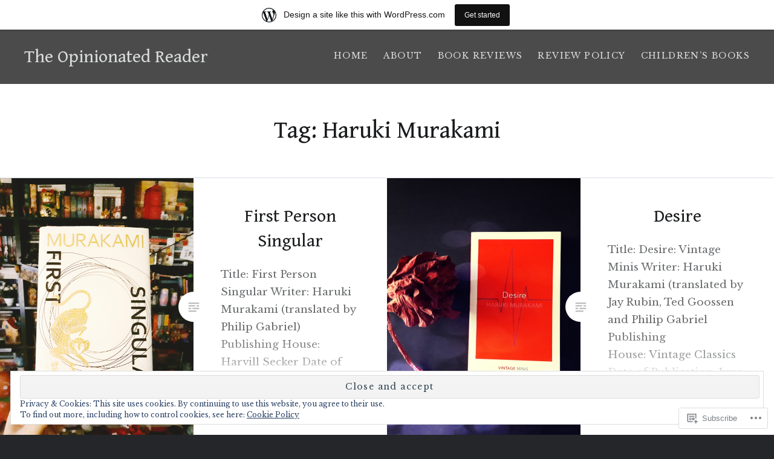

--- FILE ---
content_type: text/html; charset=utf-8
request_url: https://embed.tumblr.com/embed/post/t:oXdNaPqMs_KpGs9wpC1g2g/739940193704050688/v2?width=542&language=en_US&did=5a39117d10b801a636c8475fa912e7da9efd03c9
body_size: 16323
content:

<!doctype html>
<html lang="en-US">
  <head>

    <meta data-rh="" charSet="utf-8"/><meta data-rh="" content="width=device-width, initial-scale=1" name="viewport"/><meta data-rh="" content="Tumblr" name="parsely-title"/><meta data-rh="" content="https://www.tumblr.com/embed/post/t:oXdNaPqMs_KpGs9wpC1g2g/739940193704050688/v2" name="parsely-link"/><meta data-rh="" content="index" name="parsely-type"/><meta data-rh="" name="parsely-image-url"/><meta data-rh="" name="parsely-section"/><meta data-rh="" name="parsely-tags"/><meta data-rh="" name="parsely-author"/><meta data-rh="" name="parsely-pub-date"/><meta data-rh="" content="#001936" name="msapplication-TileColor"/><meta data-rh="" content="https://assets.tumblr.com/pop/manifest/mstile-150x150-b040e390.png" name="msapplication-TileImage"/><link data-rh="" href="https://assets.tumblr.com/pop/manifest/favicon-0e3d244a.ico" rel="shortcut icon" type="image/x-icon"/><link data-rh="" href="https://assets.tumblr.com/pop/manifest/favicon-cfddd25f.svg" rel="icon" sizes="any" type="image/svg+xml"/><link data-rh="" color="#001935" href="https://assets.tumblr.com/pop/manifest/safari-pinned-tab-ad5440dd.svg" rel="mask-icon"/><link data-rh="" href="https://assets.tumblr.com/pop/manifest/apple-touch-icon-f8ea2554.png" rel="apple-touch-icon" sizes="180x180"/><title data-rh="">Tumblr</title><meta data-rh="" content="Tumblr. Pure effervescent enrichment. Old internet energy. Home of the Reblogs. All the art you never knew you needed. All the fandoms you could wish for. Enough memes to knock out a moderately-sized mammal. Add to it or simply scroll through and soak it up." name="description"/><meta data-rh="" content="app" name="twitter:card"/><meta data-rh="" content="@tumblr" name="twitter:site"/><meta data-rh="" content="305343404" name="twitter:app:id:iphone"/><meta data-rh="" content="305343404" name="twitter:app:id:ipad"/><meta data-rh="" content="com.tumblr" name="twitter:app:id:googleplay"/><link data-rh="" href="https://amaliathereader.tumblr.com/post/739940193704050688" rel="canonical"/><meta data-rh="" content="Tumblr" property="og:title"/><meta data-rh="" content="Tumblr. Pure effervescent enrichment. Old internet energy. Home of the Reblogs. All the art you never knew you needed. All the fandoms you could wish for. Enough memes to knock out a moderately-sized mammal. Add to it or simply scroll through and soak it up." property="og:description"/><meta data-rh="" content="Tumblr" property="og:site_name"/><meta data-rh="" content="website" property="og:type"/><meta data-rh="" content="https://amaliathereader.tumblr.com/post/739940193704050688" property="og:url"/>
    <link rel="preload" type ="font/woff2" href="https://assets.tumblr.com/pop/src/assets/fonts/favorit/favorit-85-cf2f6136.woff2" as="font" crossorigin />
    <link rel="preload" type ="font/woff2" href="https://assets.tumblr.com/pop/src/assets/fonts/favorit/favorit-medium-fbc7316f.woff2" as="font" crossorigin />
    <link rel="preload" type ="font/woff2" href="https://assets.tumblr.com/pop/src/assets/fonts/favorit/favorit-regular-52013406.woff2" as="font" crossorigin />
    <link rel="preconnect" href="https://64.media.tumblr.com" />
    <link rel="stylesheet" type="text/css" href="https://assets.tumblr.com/pop/css/main-1a0d1fb3.css" />
    <link rel="stylesheet" type="text/css" href="https://assets.tumblr.com/pop/shared-styles-8871e503.css" />
    
    <script type="text/javascript" nonce="NDQ3MmZjOTA3NmRiMDMzODg5ZDM2YjRlZDcwN2FiZmM=">
    window.__TUMBLR_VERSION__="ef68c43141a0297f07b749670791838a7a83077b";
    window.__TUMBLR_RELEASE__="redpop@ef68c43141a0297f07b749670791838a7a83077b";
    </script>
    <script type="text/javascript" nonce="NDQ3MmZjOTA3NmRiMDMzODg5ZDM2YjRlZDcwN2FiZmM=">!function(){function e(){const e=document.createElement("iframe");e.style.cssText="display:none",e.name="__tcfapiLocator",document.body.appendChild(e)}window.__tcfapi=function(){let e=[].slice.call(arguments),t=e[0],n=e[2];"ping"===t?"function"==typeof n&&n({gdprApplies:!1,cmpLoaded:!1,cmpStatus:"stub",displayStatus:"disabled",apiVersion:"2"}):"getTCData"!==t&&"addEventListener"!==t||"function"==typeof n&&n({gdprApplies:!1,tcfPolicyVersion:4,cmpId:258,cmpVersion:1},!0)},window.addEventListener("message",(function(e){let t="string"==typeof e.data,n={};try{n=t?JSON.parse(e.data):e.data}catch(e){}let a=n.__tcfapiCall;a&&window.__tcfapi(a.command,a.version,(function(n,c){let i={__tcfapiReturn:{returnValue:n,success:c,callId:a.callId}};t&&(i=JSON.stringify(i)),e&&e.source&&e.source.postMessage&&e.source.postMessage(i,"*")}),a.parameter)}),!1),"loading"!==document.readyState?e():document.addEventListener("DOMContentLoaded",e)}();</script>
    
    
      <script nonce="NDQ3MmZjOTA3NmRiMDMzODg5ZDM2YjRlZDcwN2FiZmM=">
        (function() {
          var isModern = typeof Array.prototype.at === "function";
          if (isModern) {
            document.write(
'              <script src="https://assets.tumblr.com/pop/js/modern/runtime-bb8e8bf5.js" defer crossorigin="anonymous" nonce="NDQ3MmZjOTA3NmRiMDMzODg5ZDM2YjRlZDcwN2FiZmM="></scr' + 'ipt>'+
'              <script src="https://assets.tumblr.com/pop/js/modern/vendor-aa195df0.js" defer crossorigin="anonymous" nonce="NDQ3MmZjOTA3NmRiMDMzODg5ZDM2YjRlZDcwN2FiZmM="></scr' + 'ipt>'+
'              <script src="https://assets.tumblr.com/pop/js/modern/main-8b619845.js" defer crossorigin="anonymous" nonce="NDQ3MmZjOTA3NmRiMDMzODg5ZDM2YjRlZDcwN2FiZmM="></scr' + 'ipt>'+
'              <script src="https://assets.tumblr.com/pop/js/modern/3022-3126301a.js" defer crossorigin="anonymous" nonce="NDQ3MmZjOTA3NmRiMDMzODg5ZDM2YjRlZDcwN2FiZmM="></scr' + 'ipt>'+
'              <script src="https://assets.tumblr.com/pop/js/modern/5078-7ecf7799.js" defer crossorigin="anonymous" nonce="NDQ3MmZjOTA3NmRiMDMzODg5ZDM2YjRlZDcwN2FiZmM="></scr' + 'ipt>'+
'              <script src="https://assets.tumblr.com/pop/js/modern/4547-2f5ad52b.js" defer crossorigin="anonymous" nonce="NDQ3MmZjOTA3NmRiMDMzODg5ZDM2YjRlZDcwN2FiZmM="></scr' + 'ipt>'+
'              <script src="https://assets.tumblr.com/pop/js/modern/1622-e1cdc348.js" defer crossorigin="anonymous" nonce="NDQ3MmZjOTA3NmRiMDMzODg5ZDM2YjRlZDcwN2FiZmM="></scr' + 'ipt>'+
'              <script src="https://assets.tumblr.com/pop/js/modern/1793-5ddbab52.js" defer crossorigin="anonymous" nonce="NDQ3MmZjOTA3NmRiMDMzODg5ZDM2YjRlZDcwN2FiZmM="></scr' + 'ipt>'+
'              <script src="https://assets.tumblr.com/pop/js/modern/6666-61d4f364.js" defer crossorigin="anonymous" nonce="NDQ3MmZjOTA3NmRiMDMzODg5ZDM2YjRlZDcwN2FiZmM="></scr' + 'ipt>'+
'              <script src="https://assets.tumblr.com/pop/js/modern/8832-6b3241f7.js" defer crossorigin="anonymous" nonce="NDQ3MmZjOTA3NmRiMDMzODg5ZDM2YjRlZDcwN2FiZmM="></scr' + 'ipt>'+
'              <script src="https://assets.tumblr.com/pop/js/modern/5892-3283f47d.js" defer crossorigin="anonymous" nonce="NDQ3MmZjOTA3NmRiMDMzODg5ZDM2YjRlZDcwN2FiZmM="></scr' + 'ipt>'+
'              <script src="https://assets.tumblr.com/pop/js/modern/5023-b706fe80.js" defer crossorigin="anonymous" nonce="NDQ3MmZjOTA3NmRiMDMzODg5ZDM2YjRlZDcwN2FiZmM="></scr' + 'ipt>'+
'              <script src="https://assets.tumblr.com/pop/js/modern/6120-12e53bfb.js" defer crossorigin="anonymous" nonce="NDQ3MmZjOTA3NmRiMDMzODg5ZDM2YjRlZDcwN2FiZmM="></scr' + 'ipt>'+
'              <script src="https://assets.tumblr.com/pop/js/modern/7082-04014ea4.js" defer crossorigin="anonymous" nonce="NDQ3MmZjOTA3NmRiMDMzODg5ZDM2YjRlZDcwN2FiZmM="></scr' + 'ipt>'+
'              <script src="https://assets.tumblr.com/pop/js/modern/1943-b5732d07.js" defer crossorigin="anonymous" nonce="NDQ3MmZjOTA3NmRiMDMzODg5ZDM2YjRlZDcwN2FiZmM="></scr' + 'ipt>'+
'              <script src="https://assets.tumblr.com/pop/js/modern/4348-eb4f57cf.js" defer crossorigin="anonymous" nonce="NDQ3MmZjOTA3NmRiMDMzODg5ZDM2YjRlZDcwN2FiZmM="></scr' + 'ipt>'+
'              <script src="https://assets.tumblr.com/pop/js/modern/2276-ba237699.js" defer crossorigin="anonymous" nonce="NDQ3MmZjOTA3NmRiMDMzODg5ZDM2YjRlZDcwN2FiZmM="></scr' + 'ipt>'+
'              <script src="https://assets.tumblr.com/pop/js/modern/9222-2abe55ae.js" defer crossorigin="anonymous" nonce="NDQ3MmZjOTA3NmRiMDMzODg5ZDM2YjRlZDcwN2FiZmM="></scr' + 'ipt>'+
'              <script src="https://assets.tumblr.com/pop/js/modern/2526-716be51c.js" defer crossorigin="anonymous" nonce="NDQ3MmZjOTA3NmRiMDMzODg5ZDM2YjRlZDcwN2FiZmM="></scr' + 'ipt>'+
'              <script src="https://assets.tumblr.com/pop/js/modern/async-mobile-navigation-9ae3f5ff.js" defer crossorigin="anonymous" nonce="NDQ3MmZjOTA3NmRiMDMzODg5ZDM2YjRlZDcwN2FiZmM="></scr' + 'ipt>'+
'              <script src="https://assets.tumblr.com/pop/js/modern/389-d666c81e.js" defer crossorigin="anonymous" nonce="NDQ3MmZjOTA3NmRiMDMzODg5ZDM2YjRlZDcwN2FiZmM="></scr' + 'ipt>'+
'              <script src="https://assets.tumblr.com/pop/js/modern/8564-0e0c563d.js" defer crossorigin="anonymous" nonce="NDQ3MmZjOTA3NmRiMDMzODg5ZDM2YjRlZDcwN2FiZmM="></scr' + 'ipt>'+
'              <script src="https://assets.tumblr.com/pop/js/modern/8242-4b5cf366.js" defer crossorigin="anonymous" nonce="NDQ3MmZjOTA3NmRiMDMzODg5ZDM2YjRlZDcwN2FiZmM="></scr' + 'ipt>'+
'              <script src="https://assets.tumblr.com/pop/js/modern/1190-b92c37c2.js" defer crossorigin="anonymous" nonce="NDQ3MmZjOTA3NmRiMDMzODg5ZDM2YjRlZDcwN2FiZmM="></scr' + 'ipt>'+
'              <script src="https://assets.tumblr.com/pop/js/modern/8224-98540475.js" defer crossorigin="anonymous" nonce="NDQ3MmZjOTA3NmRiMDMzODg5ZDM2YjRlZDcwN2FiZmM="></scr' + 'ipt>'+
'              <script src="https://assets.tumblr.com/pop/js/modern/5530-0dacaefa.js" defer crossorigin="anonymous" nonce="NDQ3MmZjOTA3NmRiMDMzODg5ZDM2YjRlZDcwN2FiZmM="></scr' + 'ipt>'+
'              <script src="https://assets.tumblr.com/pop/js/modern/patio-c399e1a9.js" defer crossorigin="anonymous" nonce="NDQ3MmZjOTA3NmRiMDMzODg5ZDM2YjRlZDcwN2FiZmM="></scr' + 'ipt>'+
'              <script src="https://assets.tumblr.com/pop/js/modern/embed-post-6c051d96.js" defer crossorigin="anonymous" nonce="NDQ3MmZjOTA3NmRiMDMzODg5ZDM2YjRlZDcwN2FiZmM="></scr' + 'ipt>');
          } else {
            document.write(
'              <script src="https://assets.tumblr.com/pop/js/fallback/runtime-87bd791a.js" defer crossorigin="anonymous" nonce="NDQ3MmZjOTA3NmRiMDMzODg5ZDM2YjRlZDcwN2FiZmM="></scr' + 'ipt>'+
'              <script src="https://assets.tumblr.com/pop/js/fallback/vendor-e47c96f3.js" defer crossorigin="anonymous" nonce="NDQ3MmZjOTA3NmRiMDMzODg5ZDM2YjRlZDcwN2FiZmM="></scr' + 'ipt>'+
'              <script src="https://assets.tumblr.com/pop/js/fallback/main-bc52ba1b.js" defer crossorigin="anonymous" nonce="NDQ3MmZjOTA3NmRiMDMzODg5ZDM2YjRlZDcwN2FiZmM="></scr' + 'ipt>'+
'              <script src="https://assets.tumblr.com/pop/js/fallback/3022-6213acb4.js" defer crossorigin="anonymous" nonce="NDQ3MmZjOTA3NmRiMDMzODg5ZDM2YjRlZDcwN2FiZmM="></scr' + 'ipt>'+
'              <script src="https://assets.tumblr.com/pop/js/fallback/5078-08741134.js" defer crossorigin="anonymous" nonce="NDQ3MmZjOTA3NmRiMDMzODg5ZDM2YjRlZDcwN2FiZmM="></scr' + 'ipt>'+
'              <script src="https://assets.tumblr.com/pop/js/fallback/4547-2692950a.js" defer crossorigin="anonymous" nonce="NDQ3MmZjOTA3NmRiMDMzODg5ZDM2YjRlZDcwN2FiZmM="></scr' + 'ipt>'+
'              <script src="https://assets.tumblr.com/pop/js/fallback/1793-af49121b.js" defer crossorigin="anonymous" nonce="NDQ3MmZjOTA3NmRiMDMzODg5ZDM2YjRlZDcwN2FiZmM="></scr' + 'ipt>'+
'              <script src="https://assets.tumblr.com/pop/js/fallback/1622-991e8d17.js" defer crossorigin="anonymous" nonce="NDQ3MmZjOTA3NmRiMDMzODg5ZDM2YjRlZDcwN2FiZmM="></scr' + 'ipt>'+
'              <script src="https://assets.tumblr.com/pop/js/fallback/6666-61d4f364.js" defer crossorigin="anonymous" nonce="NDQ3MmZjOTA3NmRiMDMzODg5ZDM2YjRlZDcwN2FiZmM="></scr' + 'ipt>'+
'              <script src="https://assets.tumblr.com/pop/js/fallback/8832-8270a4db.js" defer crossorigin="anonymous" nonce="NDQ3MmZjOTA3NmRiMDMzODg5ZDM2YjRlZDcwN2FiZmM="></scr' + 'ipt>'+
'              <script src="https://assets.tumblr.com/pop/js/fallback/5892-daa4abaa.js" defer crossorigin="anonymous" nonce="NDQ3MmZjOTA3NmRiMDMzODg5ZDM2YjRlZDcwN2FiZmM="></scr' + 'ipt>'+
'              <script src="https://assets.tumblr.com/pop/js/fallback/5023-ab556550.js" defer crossorigin="anonymous" nonce="NDQ3MmZjOTA3NmRiMDMzODg5ZDM2YjRlZDcwN2FiZmM="></scr' + 'ipt>'+
'              <script src="https://assets.tumblr.com/pop/js/fallback/6120-de1a816c.js" defer crossorigin="anonymous" nonce="NDQ3MmZjOTA3NmRiMDMzODg5ZDM2YjRlZDcwN2FiZmM="></scr' + 'ipt>'+
'              <script src="https://assets.tumblr.com/pop/js/fallback/8339-1d32e372.js" defer crossorigin="anonymous" nonce="NDQ3MmZjOTA3NmRiMDMzODg5ZDM2YjRlZDcwN2FiZmM="></scr' + 'ipt>'+
'              <script src="https://assets.tumblr.com/pop/js/fallback/1943-1011743d.js" defer crossorigin="anonymous" nonce="NDQ3MmZjOTA3NmRiMDMzODg5ZDM2YjRlZDcwN2FiZmM="></scr' + 'ipt>'+
'              <script src="https://assets.tumblr.com/pop/js/fallback/4348-bc8ac5b7.js" defer crossorigin="anonymous" nonce="NDQ3MmZjOTA3NmRiMDMzODg5ZDM2YjRlZDcwN2FiZmM="></scr' + 'ipt>'+
'              <script src="https://assets.tumblr.com/pop/js/fallback/2276-4812125d.js" defer crossorigin="anonymous" nonce="NDQ3MmZjOTA3NmRiMDMzODg5ZDM2YjRlZDcwN2FiZmM="></scr' + 'ipt>'+
'              <script src="https://assets.tumblr.com/pop/js/fallback/9222-68d34f89.js" defer crossorigin="anonymous" nonce="NDQ3MmZjOTA3NmRiMDMzODg5ZDM2YjRlZDcwN2FiZmM="></scr' + 'ipt>'+
'              <script src="https://assets.tumblr.com/pop/js/fallback/2526-5e60eb34.js" defer crossorigin="anonymous" nonce="NDQ3MmZjOTA3NmRiMDMzODg5ZDM2YjRlZDcwN2FiZmM="></scr' + 'ipt>'+
'              <script src="https://assets.tumblr.com/pop/js/fallback/async-mobile-navigation-df42926a.js" defer crossorigin="anonymous" nonce="NDQ3MmZjOTA3NmRiMDMzODg5ZDM2YjRlZDcwN2FiZmM="></scr' + 'ipt>'+
'              <script src="https://assets.tumblr.com/pop/js/fallback/7744-35e0f86b.js" defer crossorigin="anonymous" nonce="NDQ3MmZjOTA3NmRiMDMzODg5ZDM2YjRlZDcwN2FiZmM="></scr' + 'ipt>'+
'              <script src="https://assets.tumblr.com/pop/js/fallback/1526-a6341b9c.js" defer crossorigin="anonymous" nonce="NDQ3MmZjOTA3NmRiMDMzODg5ZDM2YjRlZDcwN2FiZmM="></scr' + 'ipt>'+
'              <script src="https://assets.tumblr.com/pop/js/fallback/8564-0e0c563d.js" defer crossorigin="anonymous" nonce="NDQ3MmZjOTA3NmRiMDMzODg5ZDM2YjRlZDcwN2FiZmM="></scr' + 'ipt>'+
'              <script src="https://assets.tumblr.com/pop/js/fallback/8242-d36c2a9d.js" defer crossorigin="anonymous" nonce="NDQ3MmZjOTA3NmRiMDMzODg5ZDM2YjRlZDcwN2FiZmM="></scr' + 'ipt>'+
'              <script src="https://assets.tumblr.com/pop/js/fallback/1190-09bc841b.js" defer crossorigin="anonymous" nonce="NDQ3MmZjOTA3NmRiMDMzODg5ZDM2YjRlZDcwN2FiZmM="></scr' + 'ipt>'+
'              <script src="https://assets.tumblr.com/pop/js/fallback/5530-10760d56.js" defer crossorigin="anonymous" nonce="NDQ3MmZjOTA3NmRiMDMzODg5ZDM2YjRlZDcwN2FiZmM="></scr' + 'ipt>'+
'              <script src="https://assets.tumblr.com/pop/js/fallback/8645-facd5712.js" defer crossorigin="anonymous" nonce="NDQ3MmZjOTA3NmRiMDMzODg5ZDM2YjRlZDcwN2FiZmM="></scr' + 'ipt>'+
'              <script src="https://assets.tumblr.com/pop/js/fallback/embed-post-c6ae5450.js" defer crossorigin="anonymous" nonce="NDQ3MmZjOTA3NmRiMDMzODg5ZDM2YjRlZDcwN2FiZmM="></scr' + 'ipt>');
          }
        })();
      </script>
  </head>
  <body id="tumblr" class="">
    <style>:root {
  --black: 0, 0, 0;
  --white: 255, 255, 255;
  --white-on-dark: 255, 255, 255;
  --navy: 0, 25, 53;
  --red: 255, 73, 48;
  --orange: 255, 138, 0;
  --yellow: 232, 215, 56;
  --green: 0, 207, 53;
  --blue: 0, 184, 255;
  --purple: 124, 92, 255;
  --pink: 255, 98, 206;
  --deprecated-accent: 0, 184, 255;
  --secondary-accent: 229, 231, 234;
  --follow: 243, 248, 251;
  --color-title: rgb(var(--white-on-dark));
  --color-text: rgb(var(--white-on-dark));
  --color-subtext: rgb(var(--white-on-dark));
  --color-primary-link: rgb(var(--deprecated-accent));
  --color-bluespace-background: rgb(var(--navy));
  --color-bluespace-card-background: rgba(var(--white-on-dark), 0.07);
  --color-modal-close-button: rgb(var(--navy));
  --color-modal-close-button-background: rgb(var(--white-on-dark));
  --font-family: 
    "Favorit",
    "Helvetica Neue",
    "HelveticaNeue",
    Helvetica,
    Arial,
    sans-serif
  ;
  --font-family-modern: 
    "Favorit Modern",
    "Helvetica Neue",
    "HelveticaNeue",
    Helvetica,
    Arial,
    sans-serif
  ;
  --border-radius-small: 3px;

  --accent: rgba(0, 184, 255, 1);
  --accent-fg: rgba(0, 0, 0, 1);
  --accent-fg-light: rgba(255, 255, 255, 1);
  --accent-hover: rgba(51, 198, 255, 1);
  --accent-pressed: rgba(102, 212, 255, 1);
  --accent-tint: rgba(0, 184, 255, 0.1);
  --accent-tint-strong: rgba(0, 184, 255, 0.2);
  --accent-tint-heavy: rgba(0, 184, 255, 0.3);
  --chrome: rgba(0, 25, 53, 1);
  --chrome-panel: rgba(13, 36, 63, 1);
  --chrome-panel-border: rgba(255, 255, 255, 0.05);
  --chrome-tint: rgba(255, 255, 255, 0.05);
  --chrome-tint-strong: rgba(255, 255, 255, 0.1);
  --chrome-tint-heavy: rgba(255, 255, 255, 0.15);
  --chrome-mobile: rgba(0, 25, 53, 1);
  --chrome-fg: rgba(255, 255, 255, 1);
  --chrome-fg-secondary: rgba(153, 163, 174, 1);
  --chrome-fg-tertiary: rgba(102, 117, 134, 1);
  --content-panel: rgba(255, 255, 255, 1);
  --content-panel-border: rgba(255, 255, 255, 0);
  --content-tint: rgba(0, 25, 53, 0.05);
  --content-tint-strong: rgba(0, 25, 53, 0.1);
  --content-tint-heavy: rgba(0, 25, 53, 0.15);
  --content-mobile-container: rgba(251, 252, 252, 1);
  --content-fg: rgba(0, 0, 0, 1);
  --content-fg-secondary: rgba(76, 94, 114, 1);
  --content-fg-tertiary: rgba(153, 163, 174, 1);
  --color-panel-border: rgba(255, 255, 255, 0);
  --color-tint: rgba(0, 0, 0, 0.1);
  --color-tint-strong: rgba(0, 0, 0, 0.15);
  --color-tint-heavy: rgba(0, 0, 0, 0.2);
  --color-fg: rgba(0, 0, 0, 1);
  --color-fg-secondary: rgba(0, 0, 0, 0.8);
  --color-fg-tertiary: rgba(0, 0, 0, 0.6);
  --color-fg-light: rgba(255, 255, 255, 1);
  --color-fg-light-secondary: rgba(255, 255, 255, 0.8);
  --color-fg-light-tertiary: rgba(255, 255, 255, 0.6);
  --image-bg: rgba(0, 0, 0, 1);
  --image-panel-border: rgba(255, 255, 255, 0.1);
  --image-tint: rgba(0, 0, 0, 0.4);
  --image-tint-strong: rgba(0, 0, 0, 0.5);
  --image-tint-heavy: rgba(0, 0, 0, 0.6);
  --image-fg: rgba(255, 255, 255, 1);
  --image-fg-secondary: rgba(255, 255, 255, 0.8);
  --image-fg-tertiary: rgba(255, 255, 255, 0.6);
  --side-menu: rgba(0, 25, 53, 1);
  --side-menu-shadow: rgba(255, 255, 255, 0.1);
  --top-menu: rgba(0, 25, 53, 1);
  --top-menu-shadow: rgba(255, 255, 255, 0.1);
  --modal: rgba(255, 255, 255, 1);
  --modal-border: rgba(0, 25, 53, 0.1);
  --tool-tip: rgba(0, 0, 0, 1);
  --tool-tip-text: rgba(255, 255, 255, 1);
  --overlay-tint: rgba(0, 25, 53, 0.2);
  --overlay-tint-strong: rgba(0, 25, 53, 0.6);
  --overlay-tint-heavy: rgba(0, 25, 53, 0.8);
  --unread-tint: rgba(0, 184, 255, 0.1);
  --unread-tint-hover: rgba(0, 184, 255, 0.2);
  --badge-icon: rgba(255, 255, 255, 1);
  --badge-text: rgba(0, 0, 0, 1);
  --chrome-ui: rgba(0, 184, 255, 1);
  --chrome-ui-hover: rgba(51, 198, 255, 1);
  --chrome-ui-pressed: rgba(102, 212, 255, 1);
  --chrome-ui-focus: rgba(0, 184, 255, 1);
  --chrome-ui-fg: rgba(0, 0, 0, 1);
  --chrome-ui-fg-secondary: rgba(0, 0, 0, 0.8);
  --chrome-ui-fg-tertiary: rgba(0, 0, 0, 0.6);
  --chrome-ui-toggle: rgba(255, 255, 255, 1);
  --chrome-danger: rgba(255, 146, 131, 1);
  --chrome-success: rgba(103, 226, 134, 1);
  --chrome-education: rgba(176, 157, 255, 1);
  --chrome-blue: rgba(102, 212, 255, 1);
  --chrome-purple: rgba(176, 157, 255, 1);
  --chrome-pink: rgba(255, 160, 226, 1);
  --chrome-red: rgba(255, 146, 131, 1);
  --chrome-orange: rgba(255, 185, 102, 1);
  --chrome-yellow: rgba(241, 231, 137, 1);
  --chrome-green: rgba(103, 226, 134, 1);
  --content-ui: rgba(0, 25, 53, 1);
  --content-ui-hover: rgba(26, 48, 73, 1);
  --content-ui-pressed: rgba(51, 71, 93, 1);
  --content-ui-focus: rgba(0, 184, 255, 1);
  --content-ui-fg: rgba(255, 255, 255, 1);
  --content-ui-fg-secondary: rgba(153, 163, 174, 1);
  --content-ui-fg-tertiary: rgba(102, 117, 134, 1);
  --content-ui-toggle: rgba(255, 255, 255, 1);
  --content-danger: rgba(153, 44, 29, 1);
  --content-success: rgba(1, 124, 32, 1);
  --content-education: rgba(74, 55, 153, 1);
  --content-blue: rgba(0, 110, 153, 1);
  --content-purple: rgba(74, 55, 153, 1);
  --content-pink: rgba(153, 58, 124, 1);
  --content-red: rgba(153, 44, 29, 1);
  --content-orange: rgba(153, 83, 0, 1);
  --content-yellow: rgba(139, 129, 35, 1);
  --content-green: rgba(1, 124, 32, 1);
  --color-ui: rgba(0, 0, 0, 1);
  --color-ui-hover: rgba(0, 0, 0, 0.9);
  --color-ui-pressed: rgba(0, 0, 0, 0.8);
  --color-ui-focus: rgba(0, 0, 0, 1);
  --color-ui-fg: rgba(255, 255, 255, 1);
  --color-ui-fg-secondary: rgba(153, 153, 153, 1);
  --color-ui-fg-tertiary: rgba(102, 102, 102, 1);
  --color-ui-toggle: rgba(255, 255, 255, 1);
  --image-ui: rgba(255, 255, 255, 1);
  --image-ui-hover: rgba(255, 255, 255, 0.9);
  --image-ui-pressed: rgba(255, 255, 255, 0.8);
  --image-ui-accent: rgba(255, 255, 255, 1);
  --image-ui-fg: rgba(0, 0, 0, 1);
  --image-ui-fg-secondary: rgba(102, 117, 134, 1);
  --image-ui-fg-tertiary: rgba(153, 163, 174, 1);
  --image-ui-toggle: rgba(255, 255, 255, 1);
  --danger: rgba(255, 73, 48, 1);
  --danger-hover: rgba(204, 58, 38, 1);
  --danger-pressed: rgba(153, 44, 29, 1);
  --danger-tint: rgba(255, 73, 48, 0.1);
  --danger-tint-strong: rgba(255, 73, 48, 0.2);
  --danger-tint-heavy: rgba(255, 73, 48, 0.3);
  --success: rgba(1, 207, 53, 1);
  --success-hover: rgba(52, 217, 93, 1);
  --success-pressed: rgba(103, 226, 134, 1);
  --success-tint: rgba(1, 207, 53, 0.1);
  --success-tint-strong: rgba(1, 207, 53, 0.2);
  --success-tint-heavy: rgba(1, 207, 53, 0.3);
  --education: rgba(124, 92, 255, 1);
  --education-hover: rgba(150, 125, 255, 1);
  --education-pressed: rgba(176, 157, 255, 1);
  --education-tint: rgba(124, 92, 255, 0.1);
  --education-tint-strong: rgba(124, 92, 255, 0.2);
  --education-tint-heavy: rgba(124, 92, 255, 0.3);
  --brand-blue: rgba(0, 184, 255, 1);
  --brand-blue-hover: rgba(51, 198, 255, 1);
  --brand-blue-pressed: rgba(102, 212, 255, 1);
  --brand-blue-tint: rgba(0, 184, 255, 0.1);
  --brand-blue-tint-strong: rgba(0, 184, 255, 0.2);
  --brand-blue-tint-heavy: rgba(0, 184, 255, 0.3);
  --brand-purple: rgba(124, 92, 255, 1);
  --brand-purple-hover: rgba(150, 125, 255, 1);
  --brand-purple-pressed: rgba(176, 157, 255, 1);
  --brand-purple-tint: rgba(124, 92, 255, 0.1);
  --brand-purple-tint-strong: rgba(124, 92, 255, 0.2);
  --brand-purple-tint-heavy: rgba(124, 92, 255, 0.3);
  --brand-pink: rgba(255, 97, 206, 1);
  --brand-pink-hover: rgba(255, 129, 216, 1);
  --brand-pink-pressed: rgba(255, 160, 226, 1);
  --brand-pink-tint: rgba(255, 97, 206, 0.1);
  --brand-pink-tint-strong: rgba(255, 97, 206, 0.2);
  --brand-pink-tint-heavy: rgba(255, 97, 206, 0.3);
  --brand-red: rgba(255, 73, 48, 1);
  --brand-red-hover: rgba(255, 109, 89, 1);
  --brand-red-pressed: rgba(255, 146, 131, 1);
  --brand-red-tint: rgba(255, 73, 48, 0.1);
  --brand-red-tint-strong: rgba(255, 73, 48, 0.2);
  --brand-red-tint-heavy: rgba(255, 73, 48, 0.3);
  --brand-orange: rgba(255, 138, 0, 1);
  --brand-orange-hover: rgba(255, 161, 51, 1);
  --brand-orange-pressed: rgba(255, 185, 102, 1);
  --brand-orange-tint: rgba(255, 138, 0, 0.1);
  --brand-orange-tint-strong: rgba(255, 138, 0, 0.2);
  --brand-orange-tint-heavy: rgba(255, 138, 0, 0.3);
  --brand-yellow: rgba(232, 215, 58, 1);
  --brand-yellow-hover: rgba(237, 223, 97, 1);
  --brand-yellow-pressed: rgba(241, 231, 137, 1);
  --brand-yellow-tint: rgba(232, 215, 58, 0.1);
  --brand-yellow-tint-strong: rgba(232, 215, 58, 0.2);
  --brand-yellow-tint-heavy: rgba(232, 215, 58, 0.3);
  --brand-green: rgba(1, 207, 53, 1);
  --brand-green-hover: rgba(52, 217, 93, 1);
  --brand-green-pressed: rgba(103, 226, 134, 1);
  --brand-green-tint: rgba(1, 207, 53, 0.1);
  --brand-green-tint-strong: rgba(1, 207, 53, 0.2);
  --brand-green-tint-heavy: rgba(1, 207, 53, 0.3);
}

@media (prefers-color-scheme: dark) {:root {
  --black: 255, 255, 255;
  --white: 34, 34, 34;
  --white-on-dark: 255, 255, 255;
  --navy: 0, 0, 0;
  --red: 255, 73, 48;
  --orange: 255, 138, 0;
  --yellow: 232, 215, 56;
  --green: 0, 207, 53;
  --blue: 0, 184, 255;
  --purple: 124, 92, 255;
  --pink: 255, 98, 206;
  --deprecated-accent: 0, 184, 255;
  --secondary-accent: 57, 57, 57;
  --follow: 36, 54, 62;
  --color-title: rgb(var(--white-on-dark));
  --color-text: rgb(var(--white-on-dark));
  --color-subtext: rgb(var(--white-on-dark));
  --color-primary-link: rgb(var(--deprecated-accent));
  --color-bluespace-background: rgb(var(--navy));
  --color-bluespace-card-background: rgba(var(--white-on-dark), 0.07);
  --color-modal-close-button: rgb(var(--navy));
  --color-modal-close-button-background: rgb(var(--white-on-dark));
  --font-family: 
    "Favorit",
    "Helvetica Neue",
    "HelveticaNeue",
    Helvetica,
    Arial,
    sans-serif
  ;
  --font-family-modern: 
    "Favorit Modern",
    "Helvetica Neue",
    "HelveticaNeue",
    Helvetica,
    Arial,
    sans-serif
  ;
  --border-radius-small: 3px;

  --accent: rgba(0, 184, 255, 1);
  --accent-fg: rgba(0, 0, 0, 1);
  --accent-fg-light: rgba(255, 255, 255, 1);
  --accent-hover: rgba(51, 198, 255, 1);
  --accent-pressed: rgba(102, 212, 255, 1);
  --accent-tint: rgba(0, 184, 255, 0.1);
  --accent-tint-strong: rgba(0, 184, 255, 0.2);
  --accent-tint-heavy: rgba(0, 184, 255, 0.3);
  --chrome: rgba(13, 13, 13, 1);
  --chrome-panel: rgba(26, 26, 26, 1);
  --chrome-panel-border: rgba(255, 255, 255, 0.05);
  --chrome-tint: rgba(255, 255, 255, 0.05);
  --chrome-tint-strong: rgba(255, 255, 255, 0.1);
  --chrome-tint-heavy: rgba(255, 255, 255, 0.15);
  --chrome-mobile: rgba(26, 26, 26, 1);
  --chrome-fg: rgba(255, 255, 255, 1);
  --chrome-fg-secondary: rgba(153, 153, 153, 1);
  --chrome-fg-tertiary: rgba(102, 102, 102, 1);
  --content-panel: rgba(26, 26, 26, 1);
  --content-panel-border: rgba(38, 38, 38, 1);
  --content-tint: rgba(255, 255, 255, 0.05);
  --content-tint-strong: rgba(255, 255, 255, 0.1);
  --content-tint-heavy: rgba(255, 255, 255, 0.15);
  --content-mobile-container: rgba(13, 13, 13, 1);
  --content-fg: rgba(255, 255, 255, 1);
  --content-fg-secondary: rgba(153, 153, 153, 1);
  --content-fg-tertiary: rgba(102, 102, 102, 1);
  --color-panel-border: rgba(0, 0, 0, 1);
  --color-tint: rgba(0, 0, 0, 0.1);
  --color-tint-strong: rgba(0, 0, 0, 0.15);
  --color-tint-heavy: rgba(0, 0, 0, 0.2);
  --color-fg: rgba(0, 0, 0, 1);
  --color-fg-secondary: rgba(0, 0, 0, 0.8);
  --color-fg-tertiary: rgba(0, 0, 0, 0.6);
  --color-fg-light: rgba(255, 255, 255, 1);
  --color-fg-light-secondary: rgba(255, 255, 255, 0.8);
  --color-fg-light-tertiary: rgba(255, 255, 255, 0.6);
  --image-bg: rgba(0, 0, 0, 1);
  --image-panel-border: rgba(255, 255, 255, 0.1);
  --image-tint: rgba(0, 0, 0, 0.4);
  --image-tint-strong: rgba(0, 0, 0, 0.5);
  --image-tint-heavy: rgba(0, 0, 0, 0.6);
  --image-fg: rgba(255, 255, 255, 1);
  --image-fg-secondary: rgba(255, 255, 255, 0.8);
  --image-fg-tertiary: rgba(255, 255, 255, 0.6);
  --side-menu: rgba(13, 13, 13, 1);
  --side-menu-shadow: rgba(255, 255, 255, 0.1);
  --top-menu: rgba(13, 13, 13, 1);
  --top-menu-shadow: rgba(255, 255, 255, 0.1);
  --modal: rgba(26, 26, 26, 1);
  --modal-border: rgba(38, 38, 38, 1);
  --tool-tip: rgba(255, 255, 255, 1);
  --tool-tip-text: rgba(0, 0, 0, 1);
  --overlay-tint: rgba(0, 0, 0, 0.2);
  --overlay-tint-strong: rgba(0, 0, 0, 0.6);
  --overlay-tint-heavy: rgba(0, 0, 0, 0.8);
  --unread-tint: rgba(0, 184, 255, 0.1);
  --unread-tint-hover: rgba(0, 184, 255, 0.2);
  --badge-icon: rgba(255, 255, 255, 1);
  --badge-text: rgba(0, 0, 0, 1);
  --chrome-ui: rgba(0, 184, 255, 1);
  --chrome-ui-hover: rgba(51, 198, 255, 1);
  --chrome-ui-pressed: rgba(102, 212, 255, 1);
  --chrome-ui-focus: rgba(0, 184, 255, 1);
  --chrome-ui-fg: rgba(0, 0, 0, 1);
  --chrome-ui-fg-secondary: rgba(0, 0, 0, 0.8);
  --chrome-ui-fg-tertiary: rgba(0, 0, 0, 0.6);
  --chrome-ui-toggle: rgba(255, 255, 255, 1);
  --chrome-danger: rgba(255, 146, 131, 1);
  --chrome-success: rgba(103, 226, 134, 1);
  --chrome-education: rgba(176, 157, 255, 1);
  --chrome-blue: rgba(102, 212, 255, 1);
  --chrome-purple: rgba(176, 157, 255, 1);
  --chrome-pink: rgba(255, 160, 226, 1);
  --chrome-red: rgba(255, 146, 131, 1);
  --chrome-orange: rgba(255, 185, 102, 1);
  --chrome-yellow: rgba(241, 231, 137, 1);
  --chrome-green: rgba(103, 226, 134, 1);
  --content-ui: rgba(0, 184, 255, 1);
  --content-ui-hover: rgba(51, 198, 255, 1);
  --content-ui-pressed: rgba(102, 212, 255, 1);
  --content-ui-focus: rgba(0, 184, 255, 1);
  --content-ui-fg: rgba(0, 0, 0, 1);
  --content-ui-fg-secondary: rgba(0, 0, 0, 0.1);
  --content-ui-fg-tertiary: rgba(0, 0, 0, 0.1);
  --content-ui-toggle: rgba(255, 255, 255, 1);
  --content-danger: rgba(255, 146, 131, 1);
  --content-success: rgba(103, 226, 134, 1);
  --content-education: rgba(176, 157, 255, 1);
  --content-blue: rgba(102, 212, 255, 1);
  --content-purple: rgba(176, 157, 255, 1);
  --content-pink: rgba(255, 160, 226, 1);
  --content-red: rgba(255, 146, 131, 1);
  --content-orange: rgba(255, 185, 102, 1);
  --content-yellow: rgba(241, 231, 137, 1);
  --content-green: rgba(103, 226, 134, 1);
  --color-ui: rgba(0, 0, 0, 1);
  --color-ui-hover: rgba(0, 0, 0, 0.9);
  --color-ui-pressed: rgba(0, 0, 0, 0.8);
  --color-ui-focus: rgba(0, 0, 0, 1);
  --color-ui-fg: rgba(255, 255, 255, 1);
  --color-ui-fg-secondary: rgba(153, 153, 153, 1);
  --color-ui-fg-tertiary: rgba(102, 102, 102, 1);
  --color-ui-toggle: rgba(255, 255, 255, 1);
  --image-ui: rgba(255, 255, 255, 1);
  --image-ui-hover: rgba(255, 255, 255, 0.9);
  --image-ui-pressed: rgba(255, 255, 255, 0.8);
  --image-ui-accent: rgba(255, 255, 255, 1);
  --image-ui-fg: rgba(0, 0, 0, 1);
  --image-ui-fg-secondary: rgba(102, 117, 134, 1);
  --image-ui-fg-tertiary: rgba(153, 163, 174, 1);
  --image-ui-toggle: rgba(255, 255, 255, 1);
  --danger: rgba(255, 73, 48, 1);
  --danger-hover: rgba(255, 109, 89, 1);
  --danger-pressed: rgba(255, 146, 131, 1);
  --danger-tint: rgba(255, 73, 48, 0.1);
  --danger-tint-strong: rgba(255, 73, 48, 0.2);
  --danger-tint-heavy: rgba(255, 73, 48, 0.3);
  --success: rgba(1, 207, 53, 1);
  --success-hover: rgba(52, 217, 93, 1);
  --success-pressed: rgba(103, 226, 134, 1);
  --success-tint: rgba(1, 207, 53, 0.1);
  --success-tint-strong: rgba(1, 207, 53, 0.2);
  --success-tint-heavy: rgba(1, 207, 53, 0.3);
  --education: rgba(124, 92, 255, 1);
  --education-hover: rgba(150, 125, 255, 1);
  --education-pressed: rgba(176, 157, 255, 1);
  --education-tint: rgba(124, 92, 255, 0.1);
  --education-tint-strong: rgba(124, 92, 255, 0.2);
  --education-tint-heavy: rgba(124, 92, 255, 0.3);
  --brand-blue: rgba(0, 184, 255, 1);
  --brand-blue-hover: rgba(51, 198, 255, 1);
  --brand-blue-pressed: rgba(102, 212, 255, 1);
  --brand-blue-tint: rgba(0, 184, 255, 0.1);
  --brand-blue-tint-strong: rgba(0, 184, 255, 0.2);
  --brand-blue-tint-heavy: rgba(0, 184, 255, 0.3);
  --brand-purple: rgba(124, 92, 255, 1);
  --brand-purple-hover: rgba(150, 125, 255, 1);
  --brand-purple-pressed: rgba(176, 157, 255, 1);
  --brand-purple-tint: rgba(124, 92, 255, 0.1);
  --brand-purple-tint-strong: rgba(124, 92, 255, 0.2);
  --brand-purple-tint-heavy: rgba(124, 92, 255, 0.3);
  --brand-pink: rgba(255, 97, 206, 1);
  --brand-pink-hover: rgba(255, 129, 216, 1);
  --brand-pink-pressed: rgba(255, 160, 226, 1);
  --brand-pink-tint: rgba(255, 97, 206, 0.1);
  --brand-pink-tint-strong: rgba(255, 97, 206, 0.2);
  --brand-pink-tint-heavy: rgba(255, 97, 206, 0.3);
  --brand-red: rgba(255, 73, 48, 1);
  --brand-red-hover: rgba(255, 109, 89, 1);
  --brand-red-pressed: rgba(255, 146, 131, 1);
  --brand-red-tint: rgba(255, 73, 48, 0.1);
  --brand-red-tint-strong: rgba(255, 73, 48, 0.2);
  --brand-red-tint-heavy: rgba(255, 73, 48, 0.3);
  --brand-orange: rgba(255, 138, 0, 1);
  --brand-orange-hover: rgba(255, 161, 51, 1);
  --brand-orange-pressed: rgba(255, 185, 102, 1);
  --brand-orange-tint: rgba(255, 138, 0, 0.1);
  --brand-orange-tint-strong: rgba(255, 138, 0, 0.2);
  --brand-orange-tint-heavy: rgba(255, 138, 0, 0.3);
  --brand-yellow: rgba(232, 215, 58, 1);
  --brand-yellow-hover: rgba(237, 223, 97, 1);
  --brand-yellow-pressed: rgba(241, 231, 137, 1);
  --brand-yellow-tint: rgba(232, 215, 58, 0.1);
  --brand-yellow-tint-strong: rgba(232, 215, 58, 0.2);
  --brand-yellow-tint-heavy: rgba(232, 215, 58, 0.3);
  --brand-green: rgba(1, 207, 53, 1);
  --brand-green-hover: rgba(52, 217, 93, 1);
  --brand-green-pressed: rgba(103, 226, 134, 1);
  --brand-green-tint: rgba(1, 207, 53, 0.1);
  --brand-green-tint-strong: rgba(1, 207, 53, 0.2);
  --brand-green-tint-heavy: rgba(1, 207, 53, 0.3);
}
}</style>
    <div id="root"><div><style></style><div id="base-container"><div class="Ty83o adsbygoogle Qrht9" data-testid="adBlockTest" id="adBanner"></div><style>body { background-color: #fff;overflow: hidden; }</style><div class="au_S4"><article><header aria-label="Posted by amaliathereader" class="NGv38" role="banner"><div class="rxMh1"><div aria-label="avatar" class="nZ9l5" role="figure"><a href="https://amaliathereader.tumblr.com" title="amaliathereader" rel="noopener" target="_blank" class="BSUG4" role="link" data-login-wall-type="blogView" data-login-wall-blog-name="amaliathereader" data-login-wall-redirect="/dashboard" data-login-wall-title="Seems we&#x27;re out of free samples." data-login-wall-text="But there&#x27;s good news. Get free samples from now until, well, the ends of time itself by signing up for Tumblr and getting unlimited access not just to this blog, but countless others like it." tabindex="0"><div class="j4akp" style="width:40px;height:40px"><div class="ESMam ntiBu"><div class="HsI7c" style="padding-bottom:100%"><img alt="Avatar" class="RoN4R tPU70" decoding="sync" loading="eager" sizes="40px" srcSet="https://64.media.tumblr.com/aaf7bee92dc2108e0c349eba8240f067/0387a18767c318da-f9/s64x64u_c1/0dd449f4ace5bfd2caab1c5697ca1864ad68481e.pnj 64w, https://64.media.tumblr.com/aaf7bee92dc2108e0c349eba8240f067/0387a18767c318da-f9/s96x96u_c1/79f9b91fd3acc96736e43348e8c96f2440fb47f7.pnj 96w, https://64.media.tumblr.com/aaf7bee92dc2108e0c349eba8240f067/0387a18767c318da-f9/s128x128u_c1/c337005d2f93569d522960854534bf3420cba5fc.pnj 128w, https://64.media.tumblr.com/aaf7bee92dc2108e0c349eba8240f067/0387a18767c318da-f9/s512x512u_c1/e03f81ab144aef11fb806bfaac926de729be4040.pnj 512w" style="width:40px;height:40px"/></div></div></div></a></div></div><div class="VkveT"><div class="JPZii"><div class="oGowI"><div class="OfyCG"><div class="nOkib"><span class="CMfen"><a rel="noopener" target="_blank" href="https://amaliathereader.tumblr.com/post/739940193704050688" class="BSUG4" role="link" data-login-wall-type="blogView" data-login-wall-blog-name="amaliathereader" data-login-wall-redirect="/dashboard" data-login-wall-title="Seems we&#x27;re out of free samples." data-login-wall-text="But there&#x27;s good news. Get free samples from now until, well, the ends of time itself by signing up for Tumblr and getting unlimited access not just to this blog, but countless others like it." tabindex="0">amaliathereader</a></span></div></div></div></div><div class="YLk78"><a href="https://www.tumblr.com" rel="noopener" target="_blank"><svg class="XnmP8" height="13" role="presentation" style="--icon-color-primary:RGB(var(--black))" width="67" xmlns="http://www.w3.org/2000/svg"><use href="#managed-icon__logo-tumblr"></use></svg></a><a href="https://www.tumblr.com/amaliathereader/739940193704050688?source=embed&amp;action=follow" target="_blank" class="Z8Ux2 qjTo7 IMvK3 qNKBC" style="--button-text:RGB(var(--black));--button-bg:RGB(var(--deprecated-accent))">Follow</a></div></div></header><div><a rel="noopener" target="_blank" href="https://amaliathereader.tumblr.com/post/739940193704050688" class="BSUG4" role="link" data-login-wall-type="blogView" data-login-wall-blog-name="amaliathereader" data-login-wall-redirect="/dashboard" data-login-wall-title="Seems we&#x27;re out of free samples." data-login-wall-text="But there&#x27;s good news. Get free samples from now until, well, the ends of time itself by signing up for Tumblr and getting unlimited access not just to this blog, but countless others like it." tabindex="0"><div class="GzjsW"><div class="CQmeg"><button class="TRX6J k4_Vq seYEy" aria-label="Image"><span class="EvhBA" tabindex="-1"><figure class="DdFPj" data-login-wall-type="blogView" data-login-wall-title="Seems we&#x27;re out of free samples." data-login-wall-text="But there&#x27;s good news. Get free samples from now until, well, the ends of time itself by signing up for Tumblr and getting unlimited access not just to this blog, but countless others like it." data-login-wall-blog-name="amaliathereader" data-login-wall-post-id="739940193704050688" data-login-wall-post-slug="" data-login-wall-redirect="/dashboard"><div class="HsI7c" style="padding-bottom:146.9964664310954%"><img class="RoN4R tPU70" decoding="sync" loading="lazy" sizes="(max-width: 540px) 100vw, 540px" srcSet="https://64.media.tumblr.com/e7353ebf2a6766c7171210375b80f62c/20832cdde62b62e4-43/s100x200/5984f700957e4ff701986932e1fa1aa4071f47df.jpg 100w, https://64.media.tumblr.com/e7353ebf2a6766c7171210375b80f62c/20832cdde62b62e4-43/s250x400/34cbc15ce5dba613e138583178d8575c1f19c1c6.jpg 250w, https://64.media.tumblr.com/e7353ebf2a6766c7171210375b80f62c/20832cdde62b62e4-43/s400x600/9e659fc40f0bb295d6cec81b852cc3663862080c.jpg 400w, https://64.media.tumblr.com/e7353ebf2a6766c7171210375b80f62c/20832cdde62b62e4-43/s500x750/077d2e8d7353faa322c064ca8147a317c1d26e5d.jpg 500w, https://64.media.tumblr.com/e7353ebf2a6766c7171210375b80f62c/20832cdde62b62e4-43/s540x810/61b38a66700bcc590338bce067fdd8fa5d33d17b.jpg 540w, https://64.media.tumblr.com/e7353ebf2a6766c7171210375b80f62c/20832cdde62b62e4-43/s640x960/58a4262d42091ca5a39ed2db25c72f07873e3b6c.jpg 640w, https://64.media.tumblr.com/e7353ebf2a6766c7171210375b80f62c/20832cdde62b62e4-43/s1280x1920/db50acb93f83a22cf14e1f586abaaa61441dec06.jpg 1280w, https://64.media.tumblr.com/e7353ebf2a6766c7171210375b80f62c/20832cdde62b62e4-43/s2048x3072/f842e043e13d655526234edea7a54f0a27e8efc6.jpg 1698w"/></div></figure></span></button></div></div></a></div><div class="zvrdN"><div class="hAFp3 uXaAK"><div class="mwjNz"><a href="https://www.tumblr.com/tagged/home%20decor" target="_blank" class="KSDLH" data-testid="tag-link" data-login-wall-type="tags" data-login-wall-title="Seems we&#x27;re out of free samples." data-login-wall-text="But there&#x27;s good news. Get free samples from now until, well, the ends of time itself by signing up for Tumblr and getting unlimited access not just to this blog, but countless others like it." data-login-wall-tag-label="home decor" data-login-wall-destination="/tagged/home%20decor" data-login-wall-redirect="/tagged/home%20decor">#home decor</a><a href="https://www.tumblr.com/tagged/winter%20evening" target="_blank" class="KSDLH" data-testid="tag-link" data-login-wall-type="tags" data-login-wall-title="Seems we&#x27;re out of free samples." data-login-wall-text="But there&#x27;s good news. Get free samples from now until, well, the ends of time itself by signing up for Tumblr and getting unlimited access not just to this blog, but countless others like it." data-login-wall-tag-label="winter evening" data-login-wall-destination="/tagged/winter%20evening" data-login-wall-redirect="/tagged/winter%20evening">#winter evening</a><a href="https://www.tumblr.com/tagged/cozy%20aesthetic" target="_blank" class="KSDLH" data-testid="tag-link" data-login-wall-type="tags" data-login-wall-title="Seems we&#x27;re out of free samples." data-login-wall-text="But there&#x27;s good news. Get free samples from now until, well, the ends of time itself by signing up for Tumblr and getting unlimited access not just to this blog, but countless others like it." data-login-wall-tag-label="cozy aesthetic" data-login-wall-destination="/tagged/cozy%20aesthetic" data-login-wall-redirect="/tagged/cozy%20aesthetic">#cozy aesthetic</a><a href="https://www.tumblr.com/tagged/cozy%20flat" target="_blank" class="KSDLH" data-testid="tag-link" data-login-wall-type="tags" data-login-wall-title="Seems we&#x27;re out of free samples." data-login-wall-text="But there&#x27;s good news. Get free samples from now until, well, the ends of time itself by signing up for Tumblr and getting unlimited access not just to this blog, but countless others like it." data-login-wall-tag-label="cozy flat" data-login-wall-destination="/tagged/cozy%20flat" data-login-wall-redirect="/tagged/cozy%20flat">#cozy flat</a><a href="https://www.tumblr.com/tagged/fairy%20lights" target="_blank" class="KSDLH" data-testid="tag-link" data-login-wall-type="tags" data-login-wall-title="Seems we&#x27;re out of free samples." data-login-wall-text="But there&#x27;s good news. Get free samples from now until, well, the ends of time itself by signing up for Tumblr and getting unlimited access not just to this blog, but countless others like it." data-login-wall-tag-label="fairy lights" data-login-wall-destination="/tagged/fairy%20lights" data-login-wall-redirect="/tagged/fairy%20lights">#fairy lights</a><a href="https://www.tumblr.com/tagged/interior%20decorating" target="_blank" class="KSDLH" data-testid="tag-link" data-login-wall-type="tags" data-login-wall-title="Seems we&#x27;re out of free samples." data-login-wall-text="But there&#x27;s good news. Get free samples from now until, well, the ends of time itself by signing up for Tumblr and getting unlimited access not just to this blog, but countless others like it." data-login-wall-tag-label="interior decorating" data-login-wall-destination="/tagged/interior%20decorating" data-login-wall-redirect="/tagged/interior%20decorating">#interior decorating</a><a href="https://www.tumblr.com/tagged/interior%20design" target="_blank" class="KSDLH" data-testid="tag-link" data-login-wall-type="tags" data-login-wall-title="Seems we&#x27;re out of free samples." data-login-wall-text="But there&#x27;s good news. Get free samples from now until, well, the ends of time itself by signing up for Tumblr and getting unlimited access not just to this blog, but countless others like it." data-login-wall-tag-label="interior design" data-login-wall-destination="/tagged/interior%20design" data-login-wall-redirect="/tagged/interior%20design">#interior design</a></div></div><footer aria-label="Post Footer" class="Bpgt9" role="contentinfo"><div><a class="vHNg4" href="https://www.tumblr.com/amaliathereader/739940193704050688?source=embed#notes-739940193704050688" rel="noopener" target="_blank"><span class="KiFLn"></span></a></div><div class="SGI72"><div class="muKGV"><span class="BPf9u" data-testid="controlled-popover-wrapper"><span class="BPf9u"><button class="TRX6J" aria-label="More options" tabindex="0"><span class="EvhBA" tabindex="-1"><svg height="10" role="presentation" style="transform:rotate(0deg);transform-origin:center" width="18" xmlns="http://www.w3.org/2000/svg"><use href="#managed-icon__ellipsis"></use></svg></span></button></span></span></div><div class="muKGV"><span class="BPf9u" data-testid="controlled-popover-wrapper"><span class="BPf9u"><a aria-label="Reblog" class="f7IhF" href="https://www.tumblr.com/reblog/amaliathereader/739940193704050688/WMpMRTHY?source=embed" rel="noopener" target="_blank"><svg height="21" role="presentation" style="--icon-color-primary:rgba(var(--black), 0.65)" width="23" xmlns="http://www.w3.org/2000/svg"><use href="#managed-icon__reblog"></use></svg></a></span></span></div><div class="muKGV"><span class="BPf9u" data-testid="controlled-popover-wrapper"><span class="BPf9u"><a aria-label="Like" class="EIVbN" href="https://www.tumblr.com/amaliathereader/739940193704050688?source=embed&amp;action=like" rel="noopener" target="_blank"><svg height="21" role="presentation" style="--icon-color-primary:rgba(var(--black), 0.65)" width="23" xmlns="http://www.w3.org/2000/svg"><use href="#managed-icon__like-empty"></use></svg></a></span></span></div></div></footer></div></article></div><aside id="managed-icon-repository" style="width:0;height:0;overflow:hidden"><svg id="managed-icon__logo-tumblr" viewBox="0 0 400 81.897">
  <path fill="var(--icon-color-background, transparent)" d="M -1.0371094 -0.94921875 L -1.0371094 83.050781 L 400.96289 83.050781 L 400.96289 -0.94921875 L -1.0371094 -0.94921875 z M 24.138672 0 L 31.033203 0 L 31.033203 19.828125 L 45.689453 19.828125 L 45.689453 36.207031 L 31.033203 36.207031 L 31.033203 48.314453 C 31.033203 63.491438 31.737212 64.654297 40.908203 64.654297 L 46.552734 64.654297 L 46.552734 82.105469 L 35.990234 81.714844 C 14.580256 80.925845 11.026046 76.71474 10.498047 51.509766 L 10.177734 36.207031 L 0 36.207031 L 0 22.568359 L 3.8691406 20.693359 C 10.558134 17.455363 17.240234 7.8983062 17.240234 1.5703125 C 17.240234 0.18131389 18.041678 0 24.138672 0 z M 237.06836 0 L 266.37891 0 L 266.37891 11.730469 C 266.37891 22.571458 266.49467 23.411312 267.88867 22.820312 C 273.35367 20.502315 276.10824 19.899234 281.36523 19.865234 C 298.78222 19.754234 306.4668 29.110662 306.4668 50.431641 C 306.4668 67.206624 302.90085 74.775786 292.63086 79.800781 C 286.45887 82.820778 274.01839 82.659184 268.65039 79.492188 C 264.63539 77.12419 264.6543 77.123237 264.6543 79.740234 L 264.6543 81.896484 L 245.68945 81.896484 L 245.68945 13.792969 L 237.06836 13.792969 L 237.06836 6.8964844 L 237.06836 0 z M 308.62109 0 L 337.06836 0 L 337.06836 68.103516 L 344.82812 68.103516 L 344.82812 81.896484 L 310.3457 81.896484 L 310.3457 68.103516 L 317.24023 68.103516 L 317.24023 13.792969 L 308.62109 13.792969 L 308.62109 6.8964844 L 308.62109 0 z M 208.50391 19.654297 C 214.76527 19.738797 220.99444 21.809395 225.02344 25.837891 C 230.88643 31.700885 231.89648 35.769893 231.89648 53.546875 L 231.89648 68.103516 L 238.79297 68.103516 L 238.79297 81.896484 L 205.17188 81.896484 L 205.17188 68.103516 L 212.1875 68.103516 L 211.91211 54.234375 L 211.63867 40.363281 L 209.21875 38.285156 C 204.86875 34.54716 197.09715 36.156568 194.41016 41.351562 C 193.42316 43.259561 193.10352 46.852197 193.10352 55.992188 L 193.10352 68.103516 L 200 68.103516 L 200 81.896484 L 165.51758 81.896484 L 165.51758 68.103516 L 172.41406 68.103516 L 172.41406 54.271484 C 172.41406 37.479501 171.5287 35.657204 163.7207 36.408203 C 155.41071 37.206202 153.44727 41.115156 153.44727 56.869141 L 153.44727 68.103516 L 160.3457 68.103516 L 160.3457 81.896484 L 126.72461 81.896484 L 126.72461 68.103516 L 133.62109 68.103516 L 133.62109 34.482422 L 125 34.482422 L 125 27.154297 L 125 19.828125 L 150.86133 19.828125 L 150.86133 26.841797 L 153.38672 25.044922 C 163.78971 17.636929 179.57796 18.10893 186.87695 26.044922 L 188.83984 28.177734 L 191.79492 25.390625 C 195.94942 21.472129 202.24254 19.569797 208.50391 19.654297 z M 53.300781 19.828125 L 75 19.828125 L 75 40.400391 C 75 64.584366 75.277663 65.517578 82.472656 65.517578 C 91.630647 65.517578 93.966797 61.507375 93.966797 45.775391 L 93.966797 34.482422 L 86.207031 34.482422 L 86.207031 19.828125 L 113.79297 19.828125 L 113.79297 68.103516 L 119.82812 68.103516 L 119.82812 81.896484 L 96.552734 81.896484 L 96.552734 74.699219 L 94.517578 76.611328 C 87.120586 83.560321 69.202258 83.799681 61.322266 77.054688 C 54.660272 71.352693 53.953468 68.183006 53.605469 42.457031 L 53.300781 19.828125 z M 350 19.828125 L 376.72461 19.828125 L 376.72461 27.046875 L 379.0957 24.775391 C 382.7097 21.313394 387.16751 19.828125 393.9375 19.828125 L 400 19.828125 L 400 37.931641 L 393.73633 37.931641 C 381.30434 37.931641 378.37862 41.503797 377.76562 57.425781 L 377.35352 68.103516 L 384.48242 68.103516 L 384.48242 81.896484 L 350.86133 81.896484 L 350.86133 68.103516 L 357.75977 68.103516 L 357.75977 34.482422 L 350 34.482422 L 350 27.154297 L 350 19.828125 z M 276.13086 35.119141 C 270.90411 35.003078 266.33194 40.542915 265.71094 49.222656 C 264.77994 62.234643 273.02884 70.535151 281.42383 65.035156 C 287.94182 60.764161 287.96012 42.333839 281.45312 37.214844 C 279.68763 35.826095 277.87311 35.157828 276.13086 35.119141 z " />
  <path fill="var(--icon-color-primary, currentcolor)" d="M17.241 1.571c0 6.328-6.682 15.885-13.371 19.123L0 22.568v13.639h10.177l.321 15.302c.528 25.205 4.083 29.417 25.493 30.206l10.561.39v-17.45h-5.643c-9.171 0-9.875-1.163-9.875-16.34V36.207H45.69V19.828H31.034V0h-6.896c-6.097 0-6.897.182-6.897 1.571m219.828 5.326v6.896h8.621v68.104h18.965v-2.156c0-2.617-.019-2.616 3.996-.248 5.368 3.167 17.807 3.327 23.979.307 10.27-5.025 13.836-12.594 13.836-29.369 0-21.321-7.683-30.677-25.1-30.566-5.257.034-8.013.638-13.478 2.956-1.394.591-1.509-.25-1.509-11.091V0h-29.31v6.897m71.552 0v6.896h8.62v54.31h-6.896v13.794h34.483V68.103h-7.759V0h-28.448v6.897M53.606 42.457c.348 25.726 1.055 28.895 7.717 34.597 7.88 6.745 25.797 6.506 33.194-.443l2.035-1.912v7.198h23.276V68.103h-6.035V19.828H86.207v14.655h7.759v11.292c0 15.732-2.335 19.742-11.493 19.742-7.195 0-7.473-.932-7.473-25.116V19.828H53.3l.306 22.629M125 27.155v7.328h8.621v33.62h-6.897v13.794h33.621V68.103h-6.897V56.869c0-15.754 1.962-19.662 10.272-20.46 7.808-.751 8.694 1.07 8.694 17.862v13.832h-6.897v13.794H200V68.103h-6.897V55.992c0-9.14.321-12.733 1.308-14.641 2.687-5.195 10.458-6.804 14.808-3.066l2.419 2.079.275 13.87.275 13.869h-7.016v13.794h33.621V68.103h-6.896V53.547c0-17.777-1.01-21.846-6.873-27.709-8.058-8.057-24.92-8.285-33.229-.448l-2.956 2.787-1.963-2.133c-7.299-7.936-23.087-8.407-33.49-.999l-2.524 1.797v-7.014H125v7.327m225 0v7.328h7.759v33.62h-6.897v13.794h33.621V68.103h-7.13l.412-10.678c.613-15.922 3.54-19.494 15.972-19.494H400V19.828h-6.062c-6.77 0-11.229 1.486-14.843 4.948l-2.371 2.271v-7.219H350v7.327m-68.546 10.059c6.507 5.119 6.487 23.55-.031 27.821-8.395 5.5-16.643-2.8-15.712-15.812.828-11.573 8.681-17.564 15.743-12.009" />
</svg>

<svg id="managed-icon__ellipsis" fill="var(--icon-color-primary, rgba(var(--black), 0.65))" viewBox="0 0 17.5 3.9">
  <path
    d="M17.5 1.9c0 1.1-.9 1.9-1.9 1.9-1.1 0-1.9-.9-1.9-1.9S14.5 0 15.6 0c1 0 1.9.9 1.9 1.9m-6.8 0c0 1.1-.9 1.9-1.9 1.9-1.1.1-2-.8-2-1.9 0-1 .9-1.9 2-1.9s1.9.9 1.9 1.9m-6.8 0c0 1.1-.9 2-2 2-1 0-1.9-.9-1.9-2S.9 0 1.9 0c1.1 0 2 .9 2 1.9" />
</svg>

<svg id="managed-icon__reblog" fill="var(--icon-color-primary, rgba(var(--black), 0.65))" viewBox="0 0 17 18.1">
  <path
    d="M12.8.2c-.4-.4-.8-.2-.8.4v2H2c-2 0-2 2-2 2v5s0 1 1 1 1-1 1-1v-4c0-1 .5-1 1-1h9v2c0 .6.3.7.8.4L17 3.6 12.8.2zM4.2 17.9c.5.4.8.2.8-.3v-2h10c2 0 2-2 2-2v-5s0-1-1-1-1 1-1 1v4c0 1-.5 1-1 1H5v-2c0-.6-.3-.7-.8-.4L0 14.6l4.2 3.3z" />
</svg>

<svg id="managed-icon__like-empty" fill="var(--icon-color-primary, rgba(255, 255, 255, 0.4))" viewBox="0 0 20 18">
  <path
    d="M14.658 0c-1.625 0-3.21.767-4.463 2.156-.06.064-.127.138-.197.225-.074-.085-.137-.159-.196-.225C8.547.766 6.966 0 5.35 0 4.215 0 3.114.387 2.162 1.117c-2.773 2.13-2.611 5.89-1.017 8.5 2.158 3.535 6.556 7.18 7.416 7.875A2.3 2.3 0 0 0 9.998 18c.519 0 1.028-.18 1.436-.508.859-.695 5.257-4.34 7.416-7.875 1.595-2.616 1.765-6.376-1-8.5C16.895.387 15.792 0 14.657 0h.001zm0 2.124c.645 0 1.298.208 1.916.683 1.903 1.461 1.457 4.099.484 5.695-1.973 3.23-6.16 6.7-6.94 7.331a.191.191 0 0 1-.241 0c-.779-.631-4.966-4.101-6.94-7.332-.972-1.595-1.4-4.233.5-5.694.619-.475 1.27-.683 1.911-.683 1.064 0 2.095.574 2.898 1.461.495.549 1.658 2.082 1.753 2.203.095-.12 1.259-1.654 1.752-2.203.8-.887 1.842-1.461 2.908-1.461h-.001z" />
</svg>
</aside><div id="glass-container"></div></div></div></div>

    <script type="application/json" id="___INITIAL_STATE___">
      {"routeSet":"embed","routeUsesPalette":false,"routeHidesLowerRightContent":false,"routeName":"embed-post","isInitialRequestPeepr":false,"isInitialRequestSSRModal":false,"viewport-monitor":{"height":800,"width":1280},"randomNumber":0.8153557160964974,"chunkNames":["embed-post"],"EmbedPost":{},"queries":{"mutations":[],"queries":[{"state":{"data":{"isLoggedIn":false},"dataUpdateCount":1,"dataUpdatedAt":1770117285293,"error":null,"errorUpdateCount":0,"errorUpdatedAt":0,"fetchFailureCount":0,"fetchFailureReason":null,"fetchMeta":null,"isInvalidated":false,"status":"success","fetchStatus":"idle"},"queryKey":["user-info",false],"queryHash":"[\"user-info\",false]"},{"state":{"data":{"timeline":{"elements":[{"objectType":"post","type":"blocks","originalType":"regular","isBlocksPostFormat":true,"blogName":"amaliathereader","blog":{"avatar":[{"width":512,"height":512,"url":"https://64.media.tumblr.com/aaf7bee92dc2108e0c349eba8240f067/0387a18767c318da-f9/s512x512u_c1/e03f81ab144aef11fb806bfaac926de729be4040.pnj","accessories":[]},{"width":128,"height":128,"url":"https://64.media.tumblr.com/aaf7bee92dc2108e0c349eba8240f067/0387a18767c318da-f9/s128x128u_c1/c337005d2f93569d522960854534bf3420cba5fc.pnj","accessories":[]},{"width":96,"height":96,"url":"https://64.media.tumblr.com/aaf7bee92dc2108e0c349eba8240f067/0387a18767c318da-f9/s96x96u_c1/79f9b91fd3acc96736e43348e8c96f2440fb47f7.pnj","accessories":[]},{"width":64,"height":64,"url":"https://64.media.tumblr.com/aaf7bee92dc2108e0c349eba8240f067/0387a18767c318da-f9/s64x64u_c1/0dd449f4ace5bfd2caab1c5697ca1864ad68481e.pnj","accessories":[]}],"blogViewUrl":"https://www.tumblr.com/amaliathereader","canBeFollowed":true,"canShowBadges":true,"descriptionNpf":[{"type":"text","text":"English Teacher, Book Reviewer, Traveller, Photographer. Literary Siren — if you think you can keep up, you’re already behind.Not here for your illiterate nonsense"}],"isAdult":false,"name":"amaliathereader","theme":{"headerFullWidth":2048,"headerFullHeight":1175,"avatarShape":"circle","backgroundColor":"#FFFFFF","bodyFont":"Helvetica Neue","headerBounds":"","headerImage":"https://64.media.tumblr.com/5b60ef98d39723e0173c245cc2388236/c297eb7ef21f47c9-7b/s2048x1175/77fba48f32d1f5ea6af28173616b3c517a4b369c.jpg","headerImageFocused":"https://64.media.tumblr.com/5b60ef98d39723e0173c245cc2388236/c297eb7ef21f47c9-7b/s2048x3072/4247727436f690cdb14f90040c808b2e85424214.jpg","headerImagePoster":"","headerImageScaled":"https://64.media.tumblr.com/5b60ef98d39723e0173c245cc2388236/c297eb7ef21f47c9-7b/s2048x3072/4247727436f690cdb14f90040c808b2e85424214.jpg","headerStretch":true,"linkColor":"#00B8FF","showAvatar":true,"showDescription":true,"showHeaderImage":true,"showTitle":true,"titleColor":"#000000","titleFont":"Sans Serif","titleFontWeight":"bold"},"title":"Morgana is a Reader","tumblrmartAccessories":{},"url":"https://amaliathereader.tumblr.com/","uuid":"t:oXdNaPqMs_KpGs9wpC1g2g","shareLikes":false,"shareFollowing":false,"canSubscribe":false,"subscribed":false,"allowSearchIndexing":true,"ask":true,"shouldBlur":false,"isAdultLastReporter":null},"isNsfw":false,"classification":"clean","nsfwScore":0,"id":"739940193704050688","idString":"739940193704050688","isBlazed":false,"isBlazePending":false,"canBlaze":false,"postUrl":"https://amaliathereader.tumblr.com/post/739940193704050688","canonicalUrl":"https://www.tumblr.com/amaliathereader/739940193704050688","slug":"","date":"2024-01-19 10:59:18 GMT","timestamp":1705661958,"state":"published","reblogKey":"WMpMRTHY","tags":["home decor","winter evening","cozy aesthetic","cozy flat","fairy lights","interior decorating","interior design"],"tagsV2":[{"name":"home decor"},{"name":"winter evening"},{"name":"cozy aesthetic"},{"name":"cozy flat"},{"name":"fairy lights"},{"name":"interior decorating"},{"name":"interior design"}],"shortUrl":"https://tmblr.co/ZTeyVUf4ow_Gmu00","summary":"","shouldOpenInLegacy":false,"recommendedSource":null,"recommendedColor":null,"noteCount":0,"likeCount":0,"reblogCount":0,"replyCount":0,"content":[{"type":"image","media":[{"mediaKey":"e7353ebf2a6766c7171210375b80f62c:20832cdde62b62e4-43","type":"image/jpeg","width":1698,"height":2496,"url":"https://64.media.tumblr.com/e7353ebf2a6766c7171210375b80f62c/20832cdde62b62e4-43/s2048x3072/f842e043e13d655526234edea7a54f0a27e8efc6.jpg","hasOriginalDimensions":true},{"mediaKey":"e7353ebf2a6766c7171210375b80f62c:20832cdde62b62e4-43","type":"image/jpeg","width":1280,"height":1882,"url":"https://64.media.tumblr.com/e7353ebf2a6766c7171210375b80f62c/20832cdde62b62e4-43/s1280x1920/db50acb93f83a22cf14e1f586abaaa61441dec06.jpg"},{"mediaKey":"e7353ebf2a6766c7171210375b80f62c:20832cdde62b62e4-43","type":"image/jpeg","width":640,"height":941,"url":"https://64.media.tumblr.com/e7353ebf2a6766c7171210375b80f62c/20832cdde62b62e4-43/s640x960/58a4262d42091ca5a39ed2db25c72f07873e3b6c.jpg"},{"mediaKey":"e7353ebf2a6766c7171210375b80f62c:20832cdde62b62e4-43","type":"image/jpeg","width":540,"height":794,"url":"https://64.media.tumblr.com/e7353ebf2a6766c7171210375b80f62c/20832cdde62b62e4-43/s540x810/61b38a66700bcc590338bce067fdd8fa5d33d17b.jpg"},{"mediaKey":"e7353ebf2a6766c7171210375b80f62c:20832cdde62b62e4-43","type":"image/jpeg","width":500,"height":735,"url":"https://64.media.tumblr.com/e7353ebf2a6766c7171210375b80f62c/20832cdde62b62e4-43/s500x750/077d2e8d7353faa322c064ca8147a317c1d26e5d.jpg"},{"mediaKey":"e7353ebf2a6766c7171210375b80f62c:20832cdde62b62e4-43","type":"image/jpeg","width":400,"height":588,"url":"https://64.media.tumblr.com/e7353ebf2a6766c7171210375b80f62c/20832cdde62b62e4-43/s400x600/9e659fc40f0bb295d6cec81b852cc3663862080c.jpg"},{"mediaKey":"e7353ebf2a6766c7171210375b80f62c:20832cdde62b62e4-43","type":"image/jpeg","width":250,"height":367,"url":"https://64.media.tumblr.com/e7353ebf2a6766c7171210375b80f62c/20832cdde62b62e4-43/s250x400/34cbc15ce5dba613e138583178d8575c1f19c1c6.jpg"},{"mediaKey":"e7353ebf2a6766c7171210375b80f62c:20832cdde62b62e4-43","type":"image/jpeg","width":250,"height":250,"url":"https://64.media.tumblr.com/e7353ebf2a6766c7171210375b80f62c/20832cdde62b62e4-43/s250x250_c1/1a1a31919dd09626d2bdbe7f9d39512004fac10a.jpg","cropped":true},{"mediaKey":"e7353ebf2a6766c7171210375b80f62c:20832cdde62b62e4-43","type":"image/jpeg","width":100,"height":147,"url":"https://64.media.tumblr.com/e7353ebf2a6766c7171210375b80f62c/20832cdde62b62e4-43/s100x200/5984f700957e4ff701986932e1fa1aa4071f47df.jpg"},{"mediaKey":"e7353ebf2a6766c7171210375b80f62c:20832cdde62b62e4-43","type":"image/jpeg","width":75,"height":75,"url":"https://64.media.tumblr.com/e7353ebf2a6766c7171210375b80f62c/20832cdde62b62e4-43/s75x75_c1/e5aceee107e0413f3b23b8661b5f88d032e79167.jpg","cropped":true}],"colors":{"c0":"080408","c1":"7e8531","c2":"221812","c3":"60522a","c4":"a7ad5c"},"exif":{"Time":"1705661936"}}],"layout":[],"trail":[],"canEdit":false,"canDelete":false,"canReply":false,"isCommercial":false,"canShare":true,"canLike":false,"interactabilityReblog":"everyone","interactabilityBlaze":"noone","canReblog":false,"canSendInMessage":true,"communityLabels":{"hasCommunityLabel":false,"lastReporter":"author","categories":[]},"embedUrl":"https://amaliathereader.tumblr.com/post/739940193704050688/embed","displayAvatar":true,"recommendationReason":null,"dismissal":null,"serveId":"timelineObject:post:6981d8a54ac3f6.91558636","streamGlobalPosition":0,"streamSessionId":null}]}},"dataUpdateCount":1,"dataUpdatedAt":1770117285325,"error":null,"errorUpdateCount":0,"errorUpdatedAt":0,"fetchFailureCount":0,"fetchFailureReason":null,"fetchMeta":null,"isInvalidated":false,"status":"success","fetchStatus":"idle"},"queryKey":["get-permalink","t:oXdNaPqMs_KpGs9wpC1g2g","739940193704050688",null],"queryHash":"[\"get-permalink\",\"t:oXdNaPqMs_KpGs9wpC1g2g\",\"739940193704050688\",null]"}]},"apiUrl":"https://api.tumblr.com","apiFetchStore":{"API_TOKEN":"aIcXSOoTtqrzR8L8YEIOmBeW94c3FmbSNSWAUbxsny9KKx5VFh","extraHeaders":"{}"},"cspNonce":"NDQ3MmZjOTA3NmRiMDMzODg5ZDM2YjRlZDcwN2FiZmM=","languageData":{"code":"en_US","data":{}},"configRef":{"saberKey":"810239B1FC22E32543EBDDD291A3DDC968324BD8D6CAF68A2BF25FA83745AB90","saberEndpoint":"https://saber.srvcs.tumblr.com","cslEndpoint":"https://www.tumblr.com/services/cslog","cslCookie":"anon_id=","cslPerformanceHeaders":"x-cache,Via,x-backend-time,x-app-node-time,x-rid,Age,Last-Modified,Content-Type","searchFilterDef":"top|recent|tagged|gif|tumblrs|photo|text|video|quote|chat|audio","fanPlacementId":"","nsfwScoreThreshold":"0.250000","displayIoMaxAdCount":"1","displayIoMaxAdLoadingCount":"1","displayIoPlacementId":"6188","displayIoTestPlacementId":"6189","displayIoInterscrollerDisplayTestPlacementId":"6993","displayIoInterscrollerVideoTestPlacementId":"6905","takeoverLogoUrl":"","flags":"lB6fWKupyiv4jFwI651kZUQbkl0=","lsFlushSize":"20","lsFlushTime":"30","lsPerfFlushSize":"20","lsPerfFlushTime":"30","autoTruncatePosts":"1","tumblrmartLastUpdated":1693324800,"rewardedAdTimeoutSeconds":4,"vungleAdTokenSyncSeconds":3600},"reportingInfo":{"host":"","token":"1770117285326|895e193f663f822d6ef59efb78157803"},"analyticsInfo":{"kraken":{"basePage":"EmbedPost","routeSet":"embed","krakenBaseUrl":"https://ls.srvcs.tumblr.com","sessionId":"c5fcf8a2-f628-46f1-891b-6dd5dcb15985","clientDetails":{"platform":"Redpop","os_name":"Mac OS","os_version":"10.15.7","language":"en_US","build_version":"ef68c43141a0297f07b749670791838a7a83077b","form_factor":"Desktop","model":"","connection":"","carrier":"","browser_name":"Chrome","browser_version":"131.0.0.0"},"configRef":{"saberKey":"810239B1FC22E32543EBDDD291A3DDC968324BD8D6CAF68A2BF25FA83745AB90","saberEndpoint":"https://saber.srvcs.tumblr.com","cslEndpoint":"https://www.tumblr.com/services/cslog","cslCookie":"anon_id=","cslPerformanceHeaders":"x-cache,Via,x-backend-time,x-app-node-time,x-rid,Age,Last-Modified,Content-Type","searchFilterDef":"top|recent|tagged|gif|tumblrs|photo|text|video|quote|chat|audio","fanPlacementId":"","nsfwScoreThreshold":"0.250000","displayIoMaxAdCount":"1","displayIoMaxAdLoadingCount":"1","displayIoPlacementId":"6188","displayIoTestPlacementId":"6189","displayIoInterscrollerDisplayTestPlacementId":"6993","displayIoInterscrollerVideoTestPlacementId":"6905","takeoverLogoUrl":"","flags":"lB6fWKupyiv4jFwI651kZUQbkl0=","lsFlushSize":"20","lsFlushTime":"30","lsPerfFlushSize":"20","lsPerfFlushTime":"30","autoTruncatePosts":"1","tumblrmartLastUpdated":1693324800,"rewardedAdTimeoutSeconds":4,"vungleAdTokenSyncSeconds":3600}}},"adPlacementConfiguration":{"signature":"227713684b2d79a0","placements":{"googleNativeDashboardHydraSource":{"adSource":"google_native","adPlacementId":"/22749103964/In-Feed.Dashboard","maxAdCount":2,"maxAdLoadingCount":2,"expireTime":3600000,"timeBetweenSuccessfulRequests":150,"loadingStrategy":2},"googleNativeDashboardForYouHydraSource":{"adSource":"google_native","adPlacementId":"/22749103964/In-Feed.Dashboard","maxAdCount":2,"maxAdLoadingCount":2,"expireTime":3600000,"timeBetweenSuccessfulRequests":150,"loadingStrategy":2},"googleNativeDashboardYourTagsHydraSource":{"adSource":"google_native","adPlacementId":"/22749103964/In-Feed.Dashboard","maxAdCount":2,"maxAdLoadingCount":2,"expireTime":3600000,"timeBetweenSuccessfulRequests":150,"loadingStrategy":2},"googleNativeExploreStaffPicksHydraSource":{"adSource":"google_native","adPlacementId":"/22749103964/In-Feed.Dashboard","maxAdCount":1,"maxAdLoadingCount":1,"expireTime":3600000,"timeBetweenSuccessfulRequests":150,"loadingStrategy":2},"googleNativeCommunityHubsHydraSource":{"adSource":"google_native","adPlacementId":"/22749103964/In-Feed.Dashboard","maxAdCount":2,"maxAdLoadingCount":2,"expireTime":3600000,"timeBetweenSuccessfulRequests":150,"loadingStrategy":2},"googleNativeSearchHydraSource":{"adSource":"google_native","adPlacementId":"/22749103964/In-Feed.Dashboard","maxAdCount":4,"maxAdLoadingCount":4,"expireTime":3600000,"timeBetweenSuccessfulRequests":150,"loadingStrategy":2},"googleNativeBlogsHydraSource":{"adSource":"google_native","adPlacementId":"/22749103964/In-Feed.Dashboard","maxAdCount":3,"maxAdLoadingCount":3,"expireTime":3600000,"timeBetweenSuccessfulRequests":150,"loadingStrategy":2},"googleNativePermalinkHydraSource":{"adSource":"google_native","adPlacementId":"/22749103964/In-Feed.Dashboard","maxAdCount":1,"maxAdLoadingCount":1,"expireTime":3600000,"timeBetweenSuccessfulRequests":150,"loadingStrategy":2},"googleNativeCommunitiesHydraSource":{"adSource":"google_native","adPlacementId":"/22749103964/In-Feed.Dashboard","maxAdCount":1,"maxAdLoadingCount":1,"expireTime":3600000,"timeBetweenSuccessfulRequests":150,"loadingStrategy":2},"googleNativeBlogNetworkHydraSource":{"adSource":"google_native","adPlacementId":"/22749103964/blog_network_horizontal","maxAdCount":1,"maxAdLoadingCount":1,"expireTime":3600000,"timeBetweenSuccessfulRequests":150,"loadingStrategy":2}}},"privacy":{},"autoTruncatingPosts":true,"labsSettings":{},"wwwBaseUrl":"https://www.tumblr.com","isLoggedIn":{"isPartiallyRegistered":false,"isLoggedIn":false},"recaptchaV3PublicKey":{"value":"6LeYrbYqAAAAAF9Hyb1luPFtcSylK688Hk22La0B"},"vapidPublicKey":{"value":"BBDh-66UWJ5mfoWvDjX5hRaKUYcwykutJHf4-f4oonC44K7wkRPtHi-BsLW7wPPMNLnju7fWMjpfwiOsZlU1LE0"},"obfuscatedFeatures":"[base64]","supportedBrowserRegexp":{"source":"Edge?\\/(14[2-9]|1[5-9]\\d|[2-9]\\d{2}|\\d{4,})\\.\\d+(\\.\\d+|)|Firefox\\/(5[2-9]|[6-9]\\d|\\d{3,})\\.\\d+(\\.\\d+|)|Chrom(ium|e)\\/(5[7-9]|[6-9]\\d|\\d{3,})\\.\\d+(\\.\\d+|)([\\d.]+$|.*Safari\\/(?![\\d.]+ Edge\\/[\\d.]+$))|(Maci|X1{2}).+ Version\\/([1-9]\\d|\\d{3,})\\.\\d+([,.]\\d+|)( \\(\\w+\\)|)( Mobile\\/\\w+|) Safari\\/|Chrome.+OPR\\/(12[4-9]|1[3-9]\\d|[2-9]\\d{2}|\\d{4,})\\.\\d+\\.\\d+|(CPU[ +]OS|iPhone[ +]OS|CPU[ +]iPhone|CPU IPhone OS|CPU iPad OS)[ +]+([1-9]\\d|\\d{3,})[._]\\d+([._]\\d+|)|Opera Mini|Android:?[ /-](14[3-9]|1[5-9]\\d|[2-9]\\d{2}|\\d{4,})(\\.\\d+|)(\\.\\d+|)|Mobile Safari.+OPR\\/([89]\\d|\\d{3,})\\.\\d+\\.\\d+|Android.+Firefox\\/(14[6-9]|1[5-9]\\d|[2-9]\\d{2}|\\d{4,})\\.\\d+(\\.\\d+|)|Android.+Chrom(ium|e)\\/(14[3-9]|1[5-9]\\d|[2-9]\\d{2}|\\d{4,})\\.\\d+(\\.\\d+|)|Android.+(UC? ?Browser|UCWEB|U3)[ /]?(1[5-9]|[2-9]\\d|\\d{3,})\\.\\d+\\.\\d+|SamsungBrowser\\/(2[89]|[3-9]\\d|\\d{3,})\\.\\d+|Android.+MQ{2}Browser\\/(1[4-9]|[2-9]\\d|\\d{3,})(\\.\\d+|)(\\.\\d+|)|K[Aa][Ii]OS\\/([2-9]|\\d{2,})\\.\\d+(\\.\\d+|)","flags":""},"cssMapUrl":"https://assets.tumblr.com/pop/cssmap-06676edd.json"}
    </script>
    
    
  </body>
</html>


--- FILE ---
content_type: text/css; charset=UTF-8
request_url: https://assets.tumblr.com/pop/css/main-1a0d1fb3.css
body_size: 6630
content:
.Qrht9{max-width:100%;margin:auto}.TGnTP{outline:none}.Fuc5D{background-color:rgba(var(--black),.13);text-align:center}.Ty83o{pointer-events:none;background-color:transparent;width:1px;height:1px;position:absolute}.TRX6J,.EvhBA{color:inherit;font:inherit}.TRX6J:focus,.EvhBA:focus{outline:none}.TRX6J:disabled,.EvhBA:disabled{cursor:inherit}.EvhBA{display:block}.TRX6J:focus-visible>.EvhBA{opacity:1;outline:auto #00b8ff}.CxLjL,.CxLjL>span,.Z8Ux2{box-sizing:border-box;color:var(--button-text);justify-content:center;align-items:center;text-decoration:none;display:flex}.Z8Ux2:focus{outline:auto #00b8ff}.qjTo7{background:var(--button-bg);border-radius:3px}.wmqRB{border:var(--button-bg)2px solid;background-color:rgba(255,255,255,0);border-radius:3px}.qNKBC{border-radius:20px}.CguuB.Z8Ux2,.CguuB>span{font-size:1rem;font-weight:700;line-height:1.5;font-family:var(--font-family);width:100%;padding:10px 15px}.CguuB.Z8Ux2.wmqRB,.CguuB>span.wmqRB{padding:8px 13px}.CguuB.CxLjL{width:100%}.IMvK3.Z8Ux2,.IMvK3>span{font-size:1rem;font-weight:700;line-height:1.5;font-family:var(--font-family);padding:6px 15px}.IMvK3.Z8Ux2.wmqRB,.IMvK3>span.wmqRB{padding:4px 13px}.G98jK{width:-webkit-fit-content;width:-moz-fit-content;width:fit-content;padding:0}.UGtNp,.sCwp6{text-align:center;display:block}.UGtNp{margin-top:30px;font-size:3rem}.sCwp6{font-size:1.5rem}.JOT05{flex-direction:column;width:100%;max-width:330px;margin:32px auto 0;display:flex}.JOT05>button,.JOT05>a{border-radius:20px;margin-bottom:12px}@media (min-width:540px){.UGtNp{margin-top:0}.JOT05{gap:12px;display:flex}.JOT05>button,.JOT05>a{margin-bottom:0}}.gCGaI{pointer-events:none}.r2Y6b{padding-top:16px}.Lq1wm{z-index:100;width:100%;height:100%;transition:background-color .15s linear;position:fixed;top:0;bottom:0;left:0;right:0;transform:translateZ(0)}.Lq1wm.EDp57{z-index:calc(100 + 1)}.SaLOl:focus{outline:none}.SaLOl,.ZUy1d{cursor:default;width:100%;height:100vh;position:absolute}.ZUy1d{top:0;left:0}.yKniX{width:100%;height:100%;display:flex;overflow:hidden}.yKniX.o4qtI{justify-content:center;align-items:center}.jmscj{z-index:1;border-radius:50%;justify-content:center;align-items:center;width:48px;height:48px;transition:background .5s;display:flex;box-shadow:inset 0 0 0 2px rgba(255,255,255,.15)}.jmscj svg{transition:fill .5s}.jmscj._6Ngd{width:40px;height:40px}.jmscj.yGilT{box-shadow:inset 0 0 0 2px rgba(0,0,0,.15)}@media (max-width:540px){.jmscj{width:32px;min-width:32px;height:32px;min-height:32px}}@keyframes Lm2sR{0%{opacity:0}to{opacity:1}}.chbGb{z-index:1;width:48px;animation:.4s ease-out forwards Lm2sR;position:absolute}.chbGb.ugg8X.Jr4hl{left:8px}.chbGb.ugg8X.yhXG9{right:8px}.chbGb.ugg8X.emKGe{bottom:8px}.chbGb.ugg8X.emKGe>button{margin-top:8px}.chbGb.ugg8X.oxgJS{top:8px}.chbGb.ugg8X.oxgJS>button{margin-bottom:8px}@media (max-width:540px){.chbGb.ugg8X{position:relative}.chbGb.ugg8X>button{margin-right:8px}.chbGb.ugg8X.oxgJS{height:48px;display:flex}.chbGb.ugg8X.emKGe,.chbGb.ugg8X.N57TC{position:absolute}}.chbGb.x3Ou5.Jr4hl{left:-64px}.chbGb.x3Ou5.yhXG9{right:-64px}.chbGb.x3Ou5.emKGe{bottom:16px}.chbGb.x3Ou5.emKGe>button{margin-top:16px}.chbGb.x3Ou5.oxgJS{top:16px}.chbGb.x3Ou5.oxgJS>button{margin-bottom:16px}.xm3hr .I41Le{background:RGB(var(--white));max-width:100%;color:RGB(var(--black));transition:transform .15s ease-in-out;position:absolute;top:0;bottom:0;overflow-y:auto;transform:translate(-100%)}.xm3hr .I41Le.u10SL{transform:none}.xm3hr.c0ehe .I41Le{opacity:0;transition:opacity .3s cubic-bezier(.25,.46,.45,.94),transform .3s cubic-bezier(.25,.46,.45,.94);transform:translateY(10vh)}.xm3hr.c0ehe .I41Le.u10SL{opacity:1;transform:translateY(0)}.xm3hr.c0ehe.KwKKC,.xm3hr.c0ehe.MczJ0{opacity:0;transition:opacity .3s cubic-bezier(.25,.46,.45,.94),transform .3s cubic-bezier(.25,.46,.45,.94);transform:translateY(10vh)}.xm3hr.c0ehe.KwKKC.u10SL,.xm3hr.c0ehe.MczJ0.u10SL{opacity:1;transform:translateY(0)}.xm3hr.c0ehe.KwKKC .I41Le,.xm3hr.c0ehe.MczJ0 .I41Le{opacity:1;transition:none;transform:none}.xm3hr.c0ehe.ikf2G .I41Le,.xm3hr.c0ehe.JifR0 .I41Le{transform:translateY(10vh)}.xm3hr.c0ehe.ikf2G .I41Le.u10SL,.xm3hr.c0ehe.JifR0 .I41Le.u10SL{transform:translateY(0)}.xm3hr.ikf2G{left:0}.xm3hr.KwKKC{margin:auto;transition:transform .15s ease-in-out;position:relative;transform:translateY(100%)}.xm3hr.KwKKC.u10SL{transform:none}.xm3hr.KwKKC .I41Le{background:0 0;height:100%;transition:none;position:relative;transform:none}.xm3hr.JifR0{right:0}.xm3hr.JifR0 .I41Le{right:0;transform:translate(100%)}.xm3hr.JifR0 .I41Le.u10SL{transform:none}.xm3hr.MczJ0{margin-top:auto;transition:transform .15s ease-in-out;position:relative;transform:translateY(100%)}.xm3hr.MczJ0.u10SL{transform:none}.xm3hr.MczJ0 .I41Le{background:0 0;height:100%;transition:none;position:relative;transform:none}.i89ya{transition:right .15s ease-in-out;position:fixed;bottom:0;right:0}.EcpO3{--icon-color-primary:rgba(var(--white-on-dark),.65);background-color:RGB(var(--navy));opacity:1;pointer-events:auto;border-radius:3px;width:21px;height:21px;margin:0 10px 10px;transition:opacity .4s}.EcpO3.M7X3s{opacity:0;pointer-events:none}.EcpO3>span{justify-content:center;align-items:center;display:flex}.JhOLN{background:RGB(var(--navy));opacity:1;pointer-events:auto;border-radius:3px;margin:0 10px 10px;padding:4px 5px 1px;transition:opacity .4s}.JhOLN.oyQOd{opacity:0;pointer-events:none}.JhOLN svg use{--icon-color-primary:rgba(var(--white-on-dark),.65)}.LQ3tN{white-space:nowrap;align-items:center;width:78px;height:20px;display:flex}.LQ3tN.anjRo{width:39px}.LQ3tN.anjRo .OpTfa{border-radius:2px;width:10px;height:10px;margin-left:2px;margin-right:1px}.LQ3tN.ZfqiZ{position:relative;top:50%;transform:translateY(-50%)}.LQ3tN.rCL4r{position:relative;left:50%;transform:translate(-50%)}.LQ3tN.K6fAK{position:relative;top:50%;left:50%;transform:translate(-50%)translateY(-50%)}.LQ3tN .OpTfa{background-color:rgba(var(--white-on-dark),.65);opacity:.5;border-radius:5px;width:20px;height:20px;margin-left:3px;margin-right:3px;animation:.3s ease-in-out infinite alternate eK1Gm}.LQ3tN .OpTfa:first-child{animation-delay:-200ms}.LQ3tN .OpTfa:nth-child(2){animation-delay:-100ms}.LQ3tN.z9R7j .OpTfa{background-color:var(--chrome-fg-tertiary)}.LQ3tN.RYTJo .OpTfa{background-color:var(--content-fg-tertiary)}.LQ3tN.OK2Wo .OpTfa{animation:none}@keyframes eK1Gm{0%{opacity:.5;transform:scaleY(1)}to{opacity:1;transform:scaleY(1.4)}}.PRpX1{background-color:RGB(var(--white));width:100%;height:100%}.PRpX1.SQb_h{height:100vh}.cwvO0{z-index:calc(100 - 1);background:0 0;position:fixed;bottom:0;right:16px}.cwvO0.XqJaW .Gdf0h{bottom:56px}.cwvO0.XqJaW .HWH8P{right:64px}.cwvO0.RHTsA{z-index:calc(100 + 1)}.cwvO0.HzhUu{height:100vh;position:relative}.cwvO0.QZ6XZ .HWH8P{right:416px}.cwvO0.ogC81 .j17Mp,.cwvO0.ogC81 .HWH8P{right:64px}.cwvO0.ogC81.QZ6XZ .HWH8P{right:480px}.HWH8P{pointer-events:none;flex-direction:column;align-items:flex-end;display:flex;position:absolute;bottom:0;right:0}.j17Mp,.HWH8P{transition:all .2s cubic-bezier(.165,.84,.44,1)}.j17Mp{transform-origin:100% 100%;background-color:RGB(var(--white));opacity:1;border-radius:12px;width:400px;height:calc(100vh - 32px);max-height:560px;position:absolute;bottom:16px;right:0;overflow:hidden;box-shadow:0 4px 32px rgba(0,0,0,.5)}@media (max-width:1440px){.j17Mp{width:360px}}@media (max-width:1280px){.j17Mp{width:320px;max-height:480px}}.rMTei,.secQ1{opacity:.5}.fYQFx{transform:scale(1)translateY(0)}.rMTei{transform:translateY(100%)}.Nz43S,.secQ1,.aiKUG{transition:all .2s cubic-bezier(.165,.84,.44,1)}.Nz43S{transform:scale(1)}.secQ1{transform:scale(0)}.Gdf0h{width:48px;margin-bottom:16px;position:relative}.aiKUG{opacity:1;display:flex;position:absolute;transform:scale(1)}.a0z97{opacity:.3;transform:scale(.01)}.CkEXb{box-sizing:border-box;z-index:101;pointer-events:none;flex-direction:column;align-items:center;width:100%;padding-left:16px;padding-right:16px;display:flex;position:fixed;bottom:32px;left:0}.CkEXb .toastBird{background-color:#00b8ff!important}@keyframes P8JEa{0%{opacity:0;transform:translateY(50%)}to{opacity:1;transform:translateY(0)}}@keyframes aNHK7{0%{opacity:1;transform:translateY(0)}to{opacity:0;transform:translateY(-50%)}}.a0A37{font-size:1rem;font-weight:350;line-height:1.5rem;font-family:var(--font-family-modern);box-sizing:border-box;pointer-events:all;border-radius:8px;align-items:flex-start;margin-bottom:2px;padding:12px;animation:.3s ease-in P8JEa,.3s ease-out 3.7s aNHK7;display:flex;box-shadow:0 4px 16px rgba(0,0,0,.05)}.a0A37 p{margin-bottom:0}.a0A37 svg{min-width:20px;min-height:20px;margin-right:8px}.a0A37.Td0xZ,.a0A37.feuui{background-color:var(--accent);color:var(--accent-fg);animation:.3s ease-in P8JEa,.3s ease-out 7.7s aNHK7}.a0A37.hAkP2{background-color:var(--danger);color:var(--color-fg);animation:.3s ease-in P8JEa,.3s ease-out 7.7s aNHK7}.a0A37.LNdFd{background-color:var(--success);color:var(--color-fg);animation:.3s ease-in P8JEa,.3s ease-out 3.7s aNHK7}.a0A37.tm7hO{color:#fff;background-color:#7c5cff;animation:.3s ease-in P8JEa,.3s ease-out 3.7s aNHK7}.a0A37.tm7hO img{margin-right:8px}.a0A37.ENWsP{color:#fff;background-color:#f95ec9;animation:.3s ease-in P8JEa,.3s ease-out 3.7s aNHK7}.a0A37.ENWsP img{margin-right:8px}.a0A37.feuui{animation:.3s ease-in P8JEa}@media (max-width:540px){.a0A37{width:100%}}@font-face{font-style:normal;font-weight:100;src:url(https://assets.tumblr.com/pop/src/assets/fonts/gibson/gibson-light-c17cb723.woff)format("woff");font-family:Gibson;font-display:swap}@font-face{font-style:normal;font-weight:400;src:url(https://assets.tumblr.com/pop/src/assets/fonts/gibson/gibson-regular-359608a5.woff)format("woff");font-family:Gibson;font-display:swap}@font-face{font-style:normal;font-weight:700;src:url(https://assets.tumblr.com/pop/src/assets/fonts/gibson/gibson-semibold-ed60525b.woff)format("woff");font-family:Gibson;font-display:swap}@font-face{font-style:normal;font-weight:900;src:url(https://assets.tumblr.com/pop/src/assets/fonts/gibson/gibson-bold-bf4c91a1.woff)format("woff");font-family:Gibson;font-display:swap}@font-face{font-style:italic;font-weight:100;src:url(https://assets.tumblr.com/pop/src/assets/fonts/gibson/gibson-light-italic-a99a1a58.woff)format("woff");font-family:Gibson;font-display:swap}@font-face{font-style:italic;font-weight:400;src:url(https://assets.tumblr.com/pop/src/assets/fonts/gibson/gibson-italic-d1defd0c.woff)format("woff");font-family:Gibson;font-display:swap}@font-face{font-style:italic;font-weight:700;src:url(https://assets.tumblr.com/pop/src/assets/fonts/gibson/gibson-semibold-italic-e06d211e.woff)format("woff");font-family:Gibson;font-display:swap}@font-face{font-style:italic;font-weight:900;src:url(https://assets.tumblr.com/pop/src/assets/fonts/gibson/gibson-bold-italic-9cbe1ec0.woff)format("woff");font-family:Bold;font-display:swap}@font-face{font-style:normal;font-weight:400;src:url(https://assets.tumblr.com/pop/src/assets/fonts/franklingothic/franklingothic-medium-d59ef532.woff)format("woff");font-stretch:100%;font-family:Franklin Gothic Medium;font-display:swap}@font-face{font-style:normal;font-weight:400;src:url(https://assets.tumblr.com/pop/src/assets/fonts/franklingothic/franklingothic-medium-compressed-ad5933e3.woff)format("woff");font-family:Franklin Gothic Medium Condensed;font-display:swap}@font-face{font-style:normal;font-weight:400;src:url(https://assets.tumblr.com/pop/src/assets/fonts/franklingothic/franklingothic-compressed-d44e963d.woff)format("woff");font-family:Franklin Gothic Compressed;font-display:swap}@font-face{font-style:normal;font-weight:400;src:url(https://assets.tumblr.com/pop/src/assets/fonts/walsheim/walsheim-medium-b0e16792.woff)format("woff");font-family:Walsheim;font-display:swap}@font-face{font-style:normal;font-weight:400;src:url(https://assets.tumblr.com/pop/src/assets/fonts/fairwater/fairwater-regular-940c9e87.woff2)format("woff2");font-family:Fairwater;font-display:swap}@font-face{font-style:normal;font-weight:400;src:url(https://assets.tumblr.com/pop/src/assets/fonts/favorit/favorit-85-cf2f6136.woff2)format("woff2");font-family:Favorit;font-display:swap}@font-face{font-style:italic;font-weight:400;src:url(https://assets.tumblr.com/pop/src/assets/fonts/favorit/favorit-85-italic-b336f07b.woff2)format("woff2");font-family:Favorit;font-display:swap}@font-face{font-style:normal;font-weight:700;src:url(https://assets.tumblr.com/pop/src/assets/fonts/favorit/favorit-medium-fbc7316f.woff2)format("woff2");font-family:Favorit;font-display:swap}@font-face{font-style:italic;font-weight:700;src:url(https://assets.tumblr.com/pop/src/assets/fonts/favorit/favorit-medium-italic-243f8ff2.woff2)format("woff2");font-family:Favorit;font-display:swap}@font-face{font-style:normal;font-weight:350;src:url(https://assets.tumblr.com/pop/src/assets/fonts/favorit/favorit-85-cf2f6136.woff2)format("woff2");font-family:Favorit Modern;font-display:swap}@font-face{font-style:italic;font-weight:350;src:url(https://assets.tumblr.com/pop/src/assets/fonts/favorit/favorit-85-italic-b336f07b.woff2)format("woff2");font-family:Favorit Modern;font-display:swap}@font-face{font-style:normal;font-weight:400;src:url(https://assets.tumblr.com/pop/src/assets/fonts/favorit/favorit-regular-52013406.woff2)format("woff2");font-family:Favorit Modern;font-display:swap}@font-face{font-style:italic;font-weight:400;src:url(https://assets.tumblr.com/pop/src/assets/fonts/favorit/favorit-regular-italic-3c2d0dda.woff2)format("woff2");font-family:Favorit Modern;font-display:swap}@font-face{font-style:normal;font-weight:500;src:url(https://assets.tumblr.com/pop/src/assets/fonts/favorit/favorit-medium-fbc7316f.woff2)format("woff2");font-family:Favorit Modern;font-display:swap}@font-face{font-style:italic;font-weight:500;src:url(https://assets.tumblr.com/pop/src/assets/fonts/favorit/favorit-medium-italic-243f8ff2.woff2)format("woff2");font-family:Favorit Modern;font-display:swap}@font-face{font-style:normal;font-weight:700;src:url(https://assets.tumblr.com/pop/src/assets/fonts/favorit/favorit-bold-014cc624.woff2)format("woff2");font-family:Favorit Modern;font-display:swap}@font-face{font-style:italic;font-weight:700;src:url(https://assets.tumblr.com/pop/src/assets/fonts/favorit/favorit-bold-italic-72be77af.woff2)format("woff2");font-family:Favorit Modern;font-display:swap}@font-face{font-style:normal;font-weight:400;src:url(https://assets.tumblr.com/pop/src/assets/fonts/1785glcbaskerville/1785glcbaskerville-regular-aab85583.woff)format("woff");font-family:"1785 GLC Baskerville";font-display:swap}@font-face{font-style:italic;font-weight:400;src:url(https://assets.tumblr.com/pop/src/assets/fonts/1785glcbaskerville/1785glcbaskerville-italic-ab2accd5.woff)format("woff");font-family:"1785 GLC Baskerville";font-display:swap}@font-face{font-style:normal;font-weight:400;src:url(https://assets.tumblr.com/pop/src/assets/fonts/alternategothic/alternategothic-regular-2e1c7639.woff)format("woff");font-family:Alternate Gothic;font-display:swap}@font-face{font-style:normal;font-weight:400;src:url(https://assets.tumblr.com/pop/src/assets/fonts/arquitecta/arquitecta-book-06f16615.woff)format("woff");font-family:Arquitecta;font-display:swap}@font-face{font-style:normal;font-weight:700;src:url(https://assets.tumblr.com/pop/src/assets/fonts/arquitecta/arquitecta-bold-8f86d409.woff)format("woff");font-family:Arquitecta;font-display:swap}@font-face{font-style:normal;font-weight:400;src:url(https://assets.tumblr.com/pop/src/assets/fonts/avalon/avalon-book-9556d123.woff)format("woff");font-family:Avalon;font-display:swap}@font-face{font-style:normal;font-weight:700;src:url(https://assets.tumblr.com/pop/src/assets/fonts/avalon/avalon-bold-8414808d.woff)format("woff");font-family:Avalon;font-display:swap}@font-face{font-style:normal;font-weight:400;src:url(https://assets.tumblr.com/pop/src/assets/fonts/bodonirecutfs/bodonirecutfs-regular-23705890.woff)format("woff");font-family:Bodoni Recut FS;font-display:swap}@font-face{font-style:normal;font-weight:700;src:url(https://assets.tumblr.com/pop/src/assets/fonts/bodonirecutfs/bodonirecutfs-demi-32ef73d2.woff)format("woff");font-family:Bodoni Recut FS;font-display:swap}@font-face{font-style:italic;font-weight:400;src:url(https://assets.tumblr.com/pop/src/assets/fonts/bodonirecutfs/bodonirecutfs-italic-85af2383.woff)format("woff");font-family:Bodoni Recut FS;font-display:swap}@font-face{font-style:italic;font-weight:700;src:url(https://assets.tumblr.com/pop/src/assets/fonts/bodonirecutfs/bodonirecutfs-demi-italic-4f1ea1e6.woff)format("woff");font-family:Bodoni Recut FS;font-display:swap}@font-face{font-style:normal;font-weight:400;src:url(https://assets.tumblr.com/pop/src/assets/fonts/bookmania/bookmania-regular-cbfbe4f0.woff)format("woff");font-family:Bookmania;font-display:swap}@font-face{font-style:normal;font-weight:700;src:url(https://assets.tumblr.com/pop/src/assets/fonts/bookmania/bookmania-bold-33dbd998.woff)format("woff");font-family:Bookmania;font-display:swap}@font-face{font-style:normal;font-weight:400;src:url(https://assets.tumblr.com/pop/src/assets/fonts/brutaltype/brutaltype-regular-26efc686.woff)format("woff");font-family:Brutal Type;font-display:swap}@font-face{font-style:normal;font-weight:700;src:url(https://assets.tumblr.com/pop/src/assets/fonts/brutaltype/brutaltype-bold-3bb826ab.woff)format("woff");font-family:Brutal Type;font-display:swap}@font-face{font-style:normal;font-weight:400;src:url(https://assets.tumblr.com/pop/src/assets/fonts/calluna/calluna-regular-3e7aea87.woff)format("woff");font-family:Calluna;font-display:swap}@font-face{font-style:normal;font-weight:700;src:url(https://assets.tumblr.com/pop/src/assets/fonts/calluna/calluna-black-74c26895.woff)format("woff");font-family:Calluna;font-display:swap}@font-face{font-style:italic;font-weight:400;src:url(https://assets.tumblr.com/pop/src/assets/fonts/calluna/calluna-italic-39befe91.woff)format("woff");font-family:Calluna;font-display:swap}@font-face{font-style:italic;font-weight:700;src:url(https://assets.tumblr.com/pop/src/assets/fonts/calluna/calluna-bold-italic-40ea6a6e.woff)format("woff");font-family:Calluna;font-display:swap}@font-face{font-style:normal;font-weight:400;src:url(https://assets.tumblr.com/pop/src/assets/fonts/callunasans/callunasans-regular-a37dd86e.woff)format("woff");font-family:Calluna Sans;font-display:swap}@font-face{font-style:normal;font-weight:700;src:url(https://assets.tumblr.com/pop/src/assets/fonts/callunasans/callunasans-black-5078c01e.woff)format("woff");font-family:Calluna Sans;font-display:swap}@font-face{font-style:italic;font-weight:400;src:url(https://assets.tumblr.com/pop/src/assets/fonts/callunasans/callunasans-italic-6dbf66d5.woff)format("woff");font-family:Calluna Sans;font-display:swap}@font-face{font-style:italic;font-weight:700;src:url(https://assets.tumblr.com/pop/src/assets/fonts/callunasans/callunasans-black-italic-ea2b8da4.woff)format("woff");font-family:Calluna Sans;font-display:swap}@font-face{font-style:normal;font-weight:400;src:url(https://assets.tumblr.com/pop/src/assets/fonts/capita/capita-regular-6bb9a611.woff)format("woff");font-family:Capita;font-display:swap}@font-face{font-style:normal;font-weight:700;src:url(https://assets.tumblr.com/pop/src/assets/fonts/capita/capita-bold-9115761b.woff)format("woff");font-family:Capita;font-display:swap}@font-face{font-style:normal;font-weight:400;src:url(https://assets.tumblr.com/pop/src/assets/fonts/caslonfs/caslonfs-book-8247d3a4.woff)format("woff");font-family:Caslon FS;font-display:swap}@font-face{font-style:normal;font-weight:700;src:url(https://assets.tumblr.com/pop/src/assets/fonts/caslonfs/caslonfs-bold-6c16fa21.woff)format("woff");font-family:Caslon FS;font-display:swap}@font-face{font-style:normal;font-weight:400;src:url(https://assets.tumblr.com/pop/src/assets/fonts/clarendontextpro/clarendontextpro-regular-fd1c116e.woff)format("woff");font-family:Clarendon Text Pro;font-display:swap}@font-face{font-style:normal;font-weight:700;src:url(https://assets.tumblr.com/pop/src/assets/fonts/clarendontextpro/clarendontextpro-bold-e4c3ed42.woff)format("woff");font-family:Clarendon Text Pro;font-display:swap}@font-face{font-style:italic;font-weight:400;src:url(https://assets.tumblr.com/pop/src/assets/fonts/clarendontextpro/clarendontextpro-italic-343e273d.woff)format("woff");font-family:Clarendon Text Pro;font-display:swap}@font-face{font-style:italic;font-weight:700;src:url(https://assets.tumblr.com/pop/src/assets/fonts/clarendontextpro/clarendontextpro-bold-italic-cd034de9.woff)format("woff");font-family:Clarendon Text Pro;font-display:swap}@font-face{font-style:normal;font-weight:400;src:url(https://assets.tumblr.com/pop/src/assets/fonts/clearface/clearface-regular-87a9303a.woff)format("woff");font-family:Clearface FS;font-display:swap}@font-face{font-style:normal;font-weight:700;src:url(https://assets.tumblr.com/pop/src/assets/fonts/clearface/clearface-black-96c8de77.woff)format("woff");font-family:Clearface FS;font-display:swap}@font-face{font-style:italic;font-weight:400;src:url(https://assets.tumblr.com/pop/src/assets/fonts/clearface/clearface-italic-ea96296a.woff)format("woff");font-family:Clearface FS;font-display:swap}@font-face{font-style:italic;font-weight:700;src:url(https://assets.tumblr.com/pop/src/assets/fonts/clearface/clearface-black-italic-4895241b.woff)format("woff");font-family:Clearface FS;font-display:swap}@font-face{font-style:normal;font-weight:400;src:url(https://assets.tumblr.com/pop/src/assets/fonts/garamondclassicfs/garamondclassicfs-regular-b78d391d.woff)format("woff");font-family:Garamond Classic FS;font-display:swap}@font-face{font-style:normal;font-weight:700;src:url(https://assets.tumblr.com/pop/src/assets/fonts/garamondclassicfs/garamondclassicfs-heavy-d0f81d74.woff)format("woff");font-family:Garamond Classic FS;font-display:swap}@font-face{font-style:italic;font-weight:400;src:url(https://assets.tumblr.com/pop/src/assets/fonts/garamondclassicfs/garamondclassicfs-italic-f6380183.woff)format("woff");font-family:Garamond Classic FS;font-display:swap}@font-face{font-style:italic;font-weight:700;src:url(https://assets.tumblr.com/pop/src/assets/fonts/garamondclassicfs/garamondclassicfs-bold-italic-2b1d92ab.woff)format("woff");font-family:Garamond Classic FS;font-display:swap}@font-face{font-style:normal;font-weight:400;src:url(https://assets.tumblr.com/pop/src/assets/fonts/grumpyblack48/grumpyblack48-ded7f4ab.woff)format("woff");font-family:"Grumpy Black 48";font-display:swap}@font-face{font-style:normal;font-weight:700;src:url(https://assets.tumblr.com/pop/src/assets/fonts/grumpyblack48/grumpyblack48-ded7f4ab.woff)format("woff");font-family:"Grumpy Black 48";font-display:swap}@font-face{font-style:normal;font-weight:400;src:url(https://assets.tumblr.com/pop/src/assets/fonts/lorimerno2/lorimerno2-medium-53352f06.woff)format("woff");font-family:"Lorimer No 2";font-display:swap}@font-face{font-style:normal;font-weight:700;src:url(https://assets.tumblr.com/pop/src/assets/fonts/lorimerno2/lorimerno2-semibold-47aa4745.woff)format("woff");font-family:"Lorimer No 2";font-display:swap}@font-face{font-style:italic;font-weight:400;src:url(https://assets.tumblr.com/pop/src/assets/fonts/lorimerno2/lorimerno2-medium-italic-06b171ef.woff)format("woff");font-family:"Lorimer No 2";font-display:swap}@font-face{font-style:italic;font-weight:700;src:url(https://assets.tumblr.com/pop/src/assets/fonts/lorimerno2/lorimerno2-semibold-italic-a699c72c.woff)format("woff");font-family:"Lorimer No 2";font-display:swap}@font-face{font-style:normal;font-weight:400;src:url(https://assets.tumblr.com/pop/src/assets/fonts/newsgothicfs/newsgothicfs-book-097e7a77.woff)format("woff");font-family:News Gothic FS;font-display:swap}@font-face{font-style:normal;font-weight:700;src:url(https://assets.tumblr.com/pop/src/assets/fonts/newsgothicfs/newsgothicfs-bold-f7a99779.woff)format("woff");font-family:News Gothic FS;font-display:swap}@font-face{font-style:italic;font-weight:400;src:url(https://assets.tumblr.com/pop/src/assets/fonts/newsgothicfs/newsgothicfs-book-oblique-1390aa22.woff)format("woff");font-family:News Gothic FS;font-display:swap}@font-face{font-style:italic;font-weight:700;src:url(https://assets.tumblr.com/pop/src/assets/fonts/newsgothicfs/newsgothicfs-bold-oblique-1c7ac66d.woff)format("woff");font-family:News Gothic FS;font-display:swap}@font-face{font-style:normal;font-weight:400;src:url(https://assets.tumblr.com/pop/src/assets/fonts/prattpro/prattpro-regular-8ac820d1.woff)format("woff");font-family:Pratt Pro;font-display:swap}@font-face{font-style:normal;font-weight:700;src:url(https://assets.tumblr.com/pop/src/assets/fonts/prattpro/prattpro-bold-ea47439e.woff)format("woff");font-family:Pratt Pro;font-display:swap}@font-face{font-style:normal;font-weight:400;src:url(https://assets.tumblr.com/pop/src/assets/fonts/quadrat/quadrat-regular-c826f4a4.woff)format("woff");font-family:Quadrat;font-display:swap}@font-face{font-style:normal;font-weight:700;src:url(https://assets.tumblr.com/pop/src/assets/fonts/quadrat/quadrat-serial-38dacd37.woff)format("woff");font-family:Quadrat;font-display:swap}@font-face{font-style:normal;font-weight:400;src:url(https://assets.tumblr.com/pop/src/assets/fonts/sofiapro/sofiapro-regular-3c08c43f.woff)format("woff");font-family:Sofia Pro;font-display:swap}@font-face{font-style:normal;font-weight:700;src:url(https://assets.tumblr.com/pop/src/assets/fonts/sofiapro/sofiapro-bold-9edfc161.woff)format("woff");font-family:Sofia Pro;font-display:swap}@font-face{font-style:normal;font-weight:400;src:url(https://assets.tumblr.com/pop/src/assets/fonts/spade/spade-03f6f853.woff)format("woff");font-family:Spade;font-display:swap}@font-face{font-style:normal;font-weight:700;src:url(https://assets.tumblr.com/pop/src/assets/fonts/spade/spade-03f6f853.woff)format("woff");font-family:Spade;font-display:swap}@font-face{font-style:normal;font-weight:400;src:url(https://assets.tumblr.com/pop/src/assets/fonts/spleen/spleen-a77acc00.woff2)format("woff2");font-family:Spleen;font-display:block}@font-face{font-style:normal;font-weight:400;src:url(https://assets.tumblr.com/pop/src/assets/fonts/squareserif/squareserif-book-c0c88eb2.woff)format("woff");font-family:Square Serif;font-display:swap}@font-face{font-style:normal;font-weight:700;src:url(https://assets.tumblr.com/pop/src/assets/fonts/squareserif/squareserif-demi-0eceb357.woff)format("woff");font-family:Square Serif;font-display:swap}@font-face{font-style:italic;font-weight:400;src:url(https://assets.tumblr.com/pop/src/assets/fonts/squareserif/squareserif-book-italic-fac08db2.woff)format("woff");font-family:Square Serif;font-display:swap}@font-face{font-style:italic;font-weight:700;src:url(https://assets.tumblr.com/pop/src/assets/fonts/squareserif/squareserif-demi-italic-2bbc03f3.woff)format("woff");font-family:Square Serif;font-display:swap}@font-face{font-style:normal;font-weight:400;src:url(https://assets.tumblr.com/pop/src/assets/fonts/streetscript/streetscript-eaf42fba.woff)format("woff");font-family:Streetscript;font-display:swap}@font-face{font-style:normal;font-weight:700;src:url(https://assets.tumblr.com/pop/src/assets/fonts/streetscript/streetscript-eaf42fba.woff)format("woff");font-family:Streetscript;font-display:swap}@font-face{font-style:normal;font-weight:400;src:url(https://assets.tumblr.com/pop/src/assets/fonts/typewriterfs/typewriterfs-regular-8f4e158c.woff)format("woff");font-family:Typewriter FS;font-display:swap}@font-face{font-style:normal;font-weight:700;src:url(https://assets.tumblr.com/pop/src/assets/fonts/typewriterfs/typewriterfs-bold-a2c59cec.woff)format("woff");font-family:Typewriter FS;font-display:swap}@font-face{font-style:normal;font-weight:400;src:url(https://assets.tumblr.com/pop/src/assets/fonts/ziclets/ziclets-86a7d8eb.woff)format("woff");font-family:Ziclets;font-display:swap}@font-face{font-style:normal;font-weight:700;src:url(https://assets.tumblr.com/pop/src/assets/fonts/ziclets/ziclets-86a7d8eb.woff)format("woff");font-family:Ziclets;font-display:swap}html,body,div,span,applet,object,iframe,h1,h2,h3,h4,h5,h6,p,blockquote,pre,a,abbr,acronym,address,big,cite,code,del,dfn,em,img,ins,kbd,q,s,samp,small,strike,strong,sub,sup,tt,var,b,u,i,center,dl,dt,dd,ol,ul,li,fieldset,form,label,legend,table,caption,tbody,tfoot,thead,tr,th,td,article,aside,canvas,details,embed,figure,figcaption,footer,header,hgroup,menu,nav,output,ruby,section,summary,time,mark,audio,video{font:inherit;vertical-align:baseline;border:none;margin:0;padding:0;font-size:100%}article,aside,details,figcaption,figure,footer,header,hgroup,menu,nav,section{display:block}body{line-height:1}ol,ul{list-style:none}blockquote,q{quotes:none}blockquote:before,blockquote:after,q:before,q:after{content:none}table{border-collapse:collapse;border-spacing:0}button{color:inherit;cursor:pointer;-webkit-user-select:none;-moz-user-select:none;user-select:none;background-color:transparent;border:none;margin:0;padding:0}:root{--color-navy:#001935;--color-blue:#00b8ff;--color-purple:#7c5cff;--color-pink:#ff61ce;--color-red:#ff4930;--color-orange:#ff8a00;--color-yellow:#e8d73a;--color-green:#01cf35;--color-black:#000;--color-white:#fff;--color-transparent:rgba(255,255,255,0);--color-navy-3:#fbfcfc;--color-navy-5:#f2f4f5;--color-navy-10:#e5e8eb;--color-navy-15:#d9dde1;--color-navy-20:#ccd1d7;--color-navy-30:#b3bac2;--color-navy-40:#99a3ae;--color-navy-50:#808c9a;--color-navy-60:#667586;--color-navy-70:#4c5e72;--color-navy-80:#33475d;--color-navy-85:#263b53;--color-navy-90:#1a3049;--color-navy-95:#0d243f;--color-navy-100:#001935;--color-navy-tint-3:rgba(0,25,53,.03);--color-navy-tint-5:rgba(0,25,53,.05);--color-navy-tint-10:rgba(0,25,53,.1);--color-navy-tint-15:rgba(0,25,53,.15);--color-navy-tint-20:rgba(0,25,53,.2);--color-navy-tint-30:rgba(0,25,53,.3);--color-navy-tint-40:rgba(0,25,53,.4);--color-navy-tint-50:rgba(0,25,53,.5);--color-navy-tint-60:rgba(0,25,53,.6);--color-navy-tint-70:rgba(0,25,53,.7);--color-navy-tint-80:rgba(0,25,53,.8);--color-navy-tint-85:rgba(0,25,53,.85);--color-navy-tint-90:rgba(0,25,53,.9);--color-navy-tint-95:rgba(0,25,53,.95);--color-gray-3:#f7f7f7;--color-gray-5:#f2f2f2;--color-gray-10:#e5e5e5;--color-gray-15:#d9d9d9;--color-gray-20:#ccc;--color-gray-30:#b3b3b3;--color-gray-40:#999;--color-gray-50:gray;--color-gray-60:#666;--color-gray-70:#4c4c4c;--color-gray-80:#333;--color-gray-85:#262626;--color-gray-90:#1a1a1a;--color-gray-95:#0d0d0d;--color-gray-100:#000;--color-black-tint-3:rgba(0,0,0,.03);--color-black-tint-5:rgba(0,0,0,.05);--color-black-tint-10:rgba(0,0,0,.1);--color-black-tint-15:rgba(0,0,0,.15);--color-black-tint-20:rgba(0,0,0,.2);--color-black-tint-30:rgba(0,0,0,.3);--color-black-tint-40:rgba(0,0,0,.4);--color-black-tint-50:rgba(0,0,0,.5);--color-black-tint-60:rgba(0,0,0,.6);--color-black-tint-70:rgba(0,0,0,.7);--color-black-tint-80:rgba(0,0,0,.8);--color-black-tint-85:rgba(0,0,0,.85);--color-black-tint-90:rgba(0,0,0,.9);--color-black-tint-95:rgba(0,0,0,.95);--color-white-tint-3:rgba(255,255,255,.03);--color-white-tint-5:rgba(255,255,255,.05);--color-white-tint-10:rgba(255,255,255,.1);--color-white-tint-15:rgba(255,255,255,.15);--color-white-tint-20:rgba(255,255,255,.2);--color-white-tint-30:rgba(255,255,255,.3);--color-white-tint-40:rgba(255,255,255,.4);--color-white-tint-50:rgba(255,255,255,.5);--color-white-tint-60:rgba(255,255,255,.6);--color-white-tint-70:rgba(255,255,255,.7);--color-white-tint-80:rgba(255,255,255,.8);--color-white-tint-85:rgba(255,255,255,.85);--color-white-tint-90:rgba(255,255,255,.9);--color-white-tint-95:rgba(255,255,255,.95);--color-blue-5:#e5f8ff;--color-blue-10:#ccf1ff;--color-blue-20:#99e3ff;--color-blue-30:#66d4ff;--color-blue-40:#33c6ff;--color-blue-50:#00b8ff;--color-blue-60:#0093cc;--color-blue-70:#006e99;--color-blue-80:#004a66;--color-blue-90:#002533;--color-blue-95:#001219;--color-blue-tint-5:rgba(0,184,255,.05);--color-blue-tint-10:rgba(0,184,255,.1);--color-blue-tint-20:rgba(0,184,255,.2);--color-blue-tint-30:rgba(0,184,255,.3);--color-blue-tint-40:rgba(0,184,255,.4);--color-blue-tint-50:rgba(0,184,255,.5);--color-blue-tint-60:rgba(0,184,255,.6);--color-blue-tint-70:rgba(0,184,255,.7);--color-blue-tint-80:rgba(0,184,255,.8);--color-blue-tint-90:rgba(0,184,255,.9);--color-blue-tint-95:rgba(0,184,255,.95);--color-purple-5:#f2efff;--color-purple-10:#e5deff;--color-purple-20:#cbbeff;--color-purple-30:#b09dff;--color-purple-40:#967dff;--color-purple-50:#7c5cff;--color-purple-60:#634acc;--color-purple-70:#4a3799;--color-purple-80:#322566;--color-purple-90:#191233;--color-purple-95:#0c0919;--color-purple-tint-5:rgba(124,92,255,.05);--color-purple-tint-10:rgba(124,92,255,.1);--color-purple-tint-20:rgba(124,92,255,.2);--color-purple-tint-30:rgba(124,92,255,.3);--color-purple-tint-40:rgba(124,92,255,.4);--color-purple-tint-50:rgba(124,92,255,.5);--color-purple-tint-60:rgba(124,92,255,.6);--color-purple-tint-70:rgba(124,92,255,.7);--color-purple-tint-80:rgba(124,92,255,.8);--color-purple-tint-90:rgba(124,92,255,.9);--color-purple-tint-95:rgba(124,92,255,.95);--color-pink-5:#ffeffa;--color-pink-10:#ffdff5;--color-pink-20:#ffc0eb;--color-pink-30:#ffa0e2;--color-pink-40:#ff81d8;--color-pink-50:#ff61ce;--color-pink-60:#cc4ea5;--color-pink-70:#993a7c;--color-pink-80:#662752;--color-pink-90:#331329;--color-pink-95:#190a15;--color-pink-tint-5:rgba(255,97,206,.05);--color-pink-tint-10:rgba(255,97,206,.1);--color-pink-tint-20:rgba(255,97,206,.2);--color-pink-tint-30:rgba(255,97,206,.3);--color-pink-tint-40:rgba(255,97,206,.4);--color-pink-tint-50:rgba(255,97,206,.5);--color-pink-tint-60:rgba(255,97,206,.6);--color-pink-tint-70:rgba(255,97,206,.7);--color-pink-tint-80:rgba(255,97,206,.8);--color-pink-tint-90:rgba(255,97,206,.9);--color-pink-tint-95:rgba(255,97,206,.95);--color-red-5:#ffedea;--color-red-10:#ffdbd6;--color-red-20:#ffb6ac;--color-red-30:#ff9283;--color-red-40:#ff6d59;--color-red-50:#ff4930;--color-red-60:#cc3a26;--color-red-70:#992c1d;--color-red-80:#661d13;--color-red-90:#330f0a;--color-red-95:#190705;--color-red-tint-5:rgba(255,73,48,.05);--color-red-tint-10:rgba(255,73,48,.1);--color-red-tint-20:rgba(255,73,48,.2);--color-red-tint-30:rgba(255,73,48,.3);--color-red-tint-40:rgba(255,73,48,.4);--color-red-tint-50:rgba(255,73,48,.5);--color-red-tint-60:rgba(255,73,48,.6);--color-red-tint-70:rgba(255,73,48,.7);--color-red-tint-80:rgba(255,73,48,.8);--color-red-tint-90:rgba(255,73,48,.9);--color-red-tint-95:rgba(255,73,48,.95);--color-orange-5:#fff3e5;--color-orange-10:#ffe8cc;--color-orange-20:#ffd099;--color-orange-30:#ffb966;--color-orange-40:#ffa133;--color-orange-50:#ff8a00;--color-orange-60:#cc6e00;--color-orange-70:#995300;--color-orange-80:#663700;--color-orange-90:#331c00;--color-orange-95:#190e00;--color-orange-tint-5:rgba(255,138,0,.05);--color-orange-tint-10:rgba(255,138,0,.1);--color-orange-tint-20:rgba(255,138,0,.2);--color-orange-tint-30:rgba(255,138,0,.3);--color-orange-tint-40:rgba(255,138,0,.4);--color-orange-tint-50:rgba(255,138,0,.5);--color-orange-tint-60:rgba(255,138,0,.6);--color-orange-tint-70:rgba(255,138,0,.7);--color-orange-tint-80:rgba(255,138,0,.8);--color-orange-tint-90:rgba(255,138,0,.9);--color-orange-tint-95:rgba(255,138,0,.95);--color-yellow-5:#fdfbeb;--color-yellow-10:#faf7d8;--color-yellow-20:#f6efb0;--color-yellow-30:#f1e789;--color-yellow-40:#eddf61;--color-yellow-50:#e8d73a;--color-yellow-60:#baac2e;--color-yellow-70:#8b8123;--color-yellow-80:#5d5617;--color-yellow-90:#2e2b0c;--color-yellow-95:#171506;--color-yellow-tint-5:rgba(232,215,58,.05);--color-yellow-tint-10:rgba(232,215,58,.1);--color-yellow-tint-20:rgba(232,215,58,.2);--color-yellow-tint-30:rgba(232,215,58,.3);--color-yellow-tint-40:rgba(232,215,58,.4);--color-yellow-tint-50:rgba(232,215,58,.5);--color-yellow-tint-60:rgba(232,215,58,.6);--color-yellow-tint-70:rgba(232,215,58,.7);--color-yellow-tint-80:rgba(232,215,58,.8);--color-yellow-tint-90:rgba(232,215,58,.9);--color-yellow-tint-95:rgba(232,215,58,.95);--color-green-5:#e6faeb;--color-green-10:#ccf5d7;--color-green-20:#99ecae;--color-green-30:#67e286;--color-green-40:#34d95d;--color-green-50:#01cf35;--color-green-60:#01a62a;--color-green-70:#017c20;--color-green-80:#005315;--color-green-90:#00290b;--color-green-95:#001505;--color-green-tint-5:rgba(1,207,53,.05);--color-green-tint-10:rgba(1,207,53,.1);--color-green-tint-20:rgba(1,207,53,.2);--color-green-tint-30:rgba(1,207,53,.3);--color-green-tint-40:rgba(1,207,53,.4);--color-green-tint-50:rgba(1,207,53,.5);--color-green-tint-60:rgba(1,207,53,.6);--color-green-tint-70:rgba(1,207,53,.7);--color-green-tint-80:rgba(1,207,53,.8);--color-green-tint-90:rgba(1,207,53,.9);--color-green-tint-95:rgba(1,207,53,.95);--color-rainbow-0:#00b8ff;--color-rainbow-1:#01cf35;--color-rainbow-2:#74d338;--color-rainbow-3:#e8d73a;--color-rainbow-4:#ff8a00;--color-rainbow-5:#ff6918;--color-rainbow-6:#ff4930;--color-rainbow-7:#ff557f;--color-rainbow-8:#ff61ce;--color-rainbow-9:#be5fe6;--color-rainbow-10:#7c5cff;--space-xxxs:2px;--space-xxs:4px;--space-xs:8px;--space-s:12px;--space-m:16px;--space-l:20px;--space-xl:24px;--space-xxl:28px;--space-xxxl:32px;--radius-none:0px;--radius-xxxs:2px;--radius-xxs:4px;--radius-xs:8px;--radius-s:12px;--radius-m:16px;--radius-l:20px;--radius-xl:24px;--radius-xxl:28px;--radius-xxxl:32px;--radius-round:9999px;--radius-thumb-s:2px;--radius-thumb-m:4px;--radius-thumb-l:8px;--radius-avatar-s:2px;--radius-avatar-m:4px;--radius-avatar-l:8px;--radius-avatar-round:9999px;--radius-ui-square:8px;--radius-ui-round:9999px;--radius-post-image:4px;--radius-badge:4px;--radius-label:2px;--radius-button:9999px;--radius-dropdown:8px;--radius-banner:8px;--radius-modal-s:12px;--radius-modal-m:16px;--radius-modal-l:20px;--radius-panel:8px;--radius-panel-mobile:12px}b,strong{font-weight:700}i,em{font-style:italic}a{color:inherit;text-decoration:underline}pre{max-width:100%;font-family:Courier,monospace;overflow-x:auto}blockquote{font-family:Georgia,Times,Times New Roman,serif;font-size:1.4em;font-style:italic}hr{border:none;border-top:1px solid #e7e7e7;border-bottom:1px solid transparent;margin:1.4em 0}ul,ol{margin-bottom:.75em;padding-left:2.8em}ul ul,ul ol,ol ul,ol ol{margin:0;padding-left:1.1em}ul li{list-style-type:disc}ul li li{list-style-type:circle}ol li{font-feature-settings:"tnum" 0;list-style-type:decimal}button,input,textarea,select{font:inherit}input[type=date],input[type=time]{cursor:pointer}div{scrollbar-color:rgba(var(--black),.4)rgba(var(--white),.1);scrollbar-width:thin}::placeholder{color:inherit;opacity:.4}:focus::placeholder{opacity:.25}body{background:#001935;background:RGB(var(--navy));font-family:var(--font-family)}@media (pointer:fine){body{overflow-y:scroll}}body{--post-padding:20px;--post-header-vertical-padding:15px}@media (max-width:540px){body{--post-padding:10px;--post-header-vertical-padding:10px}}body{--dashboard-tabs-header-height:0px;scrollbar-color:rgba(var(--white-on-dark),.4)rgba(var(--white-on-dark),.1);scrollbar-width:thin;overscroll-behavior-y:contain}html{scrollbar-color:rgba(var(--white-on-dark),.4)rgba(var(--white-on-dark),.1);scrollbar-width:thin;overscroll-behavior-y:contain}:root{--base-font-size:16px}html{font-size:var(--base-font-size)}.grecaptcha-badge{visibility:hidden}.screenReaderOnly{clip:rect(0,0,0,0);white-space:nowrap;border:none;width:1px;height:1px;margin:-1px;padding:0;position:absolute;overflow:hidden}

--- FILE ---
content_type: application/javascript; charset=UTF-8
request_url: https://assets.tumblr.com/pop/js/fallback/1526-a6341b9c.js
body_size: 4462
content:
try{!function(){var e="undefined"!=typeof window?window:"undefined"!=typeof global?global:"undefined"!=typeof globalThis?globalThis:"undefined"!=typeof self?self:{},t=(new e.Error).stack;t&&(e._sentryDebugIds=e._sentryDebugIds||{},e._sentryDebugIds[t]="6320827b-f1c0-4f0d-8231-95d5b8115ffd",e._sentryDebugIdIdentifier="sentry-dbid-6320827b-f1c0-4f0d-8231-95d5b8115ffd")}()}catch(e){}try{("undefined"!=typeof window?window:"undefined"!=typeof global?global:"undefined"!=typeof globalThis?globalThis:"undefined"!=typeof self?self:{}).SENTRY_RELEASE={id:"redpop@ef68c43141a0297f07b749670791838a7a83077b"}}catch(e){}"use strict";(self.webpackChunk_tumblr_redpop=self.webpackChunk_tumblr_redpop||[]).push([[1526],{11526(e,t,a){a.d(t,{A:()=>en});var n=a(74059),r=a.n(n),o=a(86234),i=a.n(o),s=a(13530),l=a(68082),d=a(69010),c=a(80195),u=a(12044),m=a(36665),g=a(53986),h=a(94048),b=a(39460),p=a(86115),f=a(4613),k=a(68484),v=a(10214),x=a(60397),w="ad-free-cta-dismiss";let _=()=>{var e=(0,g.Zp)(),t=(0,f.Us)(),a=t._c,n=t.setCookie,r=t.getCookie,o=t.logEvent,_=t.getUserInfo,C=t.isLoggedIn,y=t.features,j=(0,m.useState)(!1),I=i()(j,2),E=I[0],A=I[1],D=(0,m.useState)(!1),T=i()(D,2),N=T[0],P=T[1],z=(0,m.useState)(!1),R=i()(z,2),S=R[0],M=R[1],O=(0,m.useState)(!0),W=i()(O,2),F=W[0],V=W[1];(0,m.useEffect)(()=>{var e=setTimeout(U,3e3);return()=>{clearTimeout(e)}},[]);var U=()=>{!y.enableTumblrPremium&&C&&!B()&&y.adFreeCtaBanner?_().then(({hasTumblrPremium:e,usedToHaveTumblrPremium:t})=>{P(e||!1),M(t||!1),!e&&L()&&o({eventName:h.R.AdFreeAdBlockCtaImpression,eventDetails:{usedToHaveTumblrPremium:t,hasTumblrPremium:e,adBlockEnabled:L()}}),V(!1)}):V(!1)},B=()=>E||r(w),L=(0,m.useCallback)(()=>"true"===k.R.getItem(s.E9),[]),$=()=>{var e=Math.random()*p.g.Week;n(w,"1",{expires:new Date(Date.now()+p.g.Week+e)}),A(!0)},G=(0,m.useCallback)(e=>{o({eventName:e,eventDetails:{usedToHaveTumblrPremium:S,adBlockEnabled:L()}})},[L,o,S]);if(F||!C||!y.adFreeCtaBanner||y.enableTumblrPremium||B()||N||!L())return null;var Y=a("[Tumblrmart] Banner text that will be accompanied by a button to purchase ad-free browsing subscription","Hey! Hello! Down here! 🐸 We see you are using an ad-blocker. Nobody likes ads. We get it. But they are a means to an end in keeping this hellsite we all love going. Did you know you can stop seeing ads while helping the world stay weird with Tumblr? Go Ad-Free. It's a win-win, really. ❤️ Tumblr Staff"),Z=a("[Tumblrmart] Text on a button that will purchase a subscription to ad-free browsing","Go Ad-Free ✨");return(0,x.jsx)("div",{className:"I6Lwl",children:(0,x.jsxs)("div",{className:"JAYfv",children:[(0,x.jsx)("p",{className:"NoQSe",children:Y}),(0,x.jsx)(c.A,{backgroundColor:v.Ay$.sidekickPink,isRounded:!0,onClick:()=>{G(h.R.AdFreeCtaActionClick),$(),e(`${(0,u.yK)({page:b.e.AdFreeBrowsing})}?source=cta`)},textColor:v.Ay$.black,children:Z}),(0,x.jsx)(l.A,{className:"ye7wo",label:a("label on a button that will dismiss a banner","Close"),onClick:()=>{G(h.R.AdFreeCtaDismissClick),$()},children:(0,x.jsx)(d.A,{})})]})})};var C=a(84887),y=a(59772),j=a.n(y),I=a(83087),E=a(28304),A=a(56281),D=a(72571),T=a(57620),N=a(19884),P=a(43024),z=a(20970),R=a(13718),S=a(35919),M=a(18792);function O(e){var t;return(0,D.pO)(e)&&(null==(t=e.extraAttributes)?void 0:t.blogName)||void 0}function W(e){return"login_register_header"+(e?`_${e.name}`:"")}var F=({activePage:e,headerRightControl:t,headerTheme:a,withMobileHeaderSearchInput:n=!1})=>{var r,o,i,s,l,d,g,p,w,_,C,y,D=(0,f.Us)().configRef,F=(0,N.T)(),V=F.inboxCount,U=F.unseenPosts,B=F.notificationCount,L=F.privateGroupBlogUnreadPostCounts,$=F.unreadCommunityCounts,G=(0,T.Z)().unreadMessages,Y=null==G?void 0:G.unreadMessagesCount,Z=(0,P._)(L),q=null!=(y=null==D?void 0:D.takeoverLogoUrl)?y:"",H=(0,R.A)(W(e));o=(r=(0,f.Us)()).isLoggedIn,i=r._c,s=r.logEvent,l=(0,A.Y)().toggleToast,g=(d=(0,E.Py)()).data,d.isPending,p=null==g?void 0:g.user,w=e=>`FreePremiumExpiryNotification_${e}`,_=()=>{s({eventName:h.R.RewardedAdPushNotificationClick})},C=()=>{if(null!=p&&p.tumblrFreePremiumExpiration){var e=Date.now(),t=1e3*p.tumblrFreePremiumExpiration;t-e>1e3||e-t>6048e5||(l((0,x.jsx)(c.A,{href:(0,u.yK)({page:b.e.AdFreeBrowsing}),onClick:_,size:"small",textColor:v.Ay$.white,theme:"default",children:i("Rewarded Ad reward ended.","Your ad-free browsing just ended. Want some more?")}),"info","rewarded-ad-ended"),k.A.setItem(w(p.userUuid||p.name),t.toString()))}},(0,m.useEffect)(()=>{if(o&&null!=p&&p.tumblrFreePremiumExpiration){var e=Date.now(),t=1e3*p.tumblrFreePremiumExpiration;if(!(e-t>6048e5)){var a=k.A.getItem(w(p.userUuid||p.name));if(!a||parseInt(a,10)!==t){var n=setTimeout(C,Math.max(t-e-1e3,2e3));return()=>{n&&clearTimeout(n)}}}}},[null==p?void 0:p.tumblrFreePremiumExpiration]);var K=O(e),Q={activePage:e,blogName:K,headerTheme:a||"light",inboxCount:V,logoUrl:q,notificationCount:B,privateGroupBlogUnreadPostTotal:Z,registrationSource:H,unreadCommunityPostTotal:$,unreadMessagesCount:Y,unseenPostCount:U};return(0,z.sg)()?null:(0,x.jsx)(I.Ay,{children:({isMobile:e})=>e?(0,x.jsx)(M.A,j()(j()({},Q),{},{headerRightControl:t,withMobileHeaderSearchInput:n})):(0,x.jsx)(S.A,j()({},Q))})},V=a(92368),U=a(45859),B=a(90657),L=a(373),$=a(78895),G=L.z.object({payload:L.z.object({actions:L.z.array(L.z.discriminatedUnion("type",[L.z.object({type:L.z.literal("VIEW_BLOG"),params:L.z.object({tumblelog_id:L.z.number(),tumblelog_name:$.s})}),L.z.object({type:L.z.literal("VIEW_CONVERSATION"),params:L.z.object({conversation_id:L.z.number(),from_tumblelog_name:$.s,to_tumblelog_name:$.s})}),L.z.object({type:L.z.literal("VIEW_POST"),params:L.z.object({tumblelog_id:L.z.number(),tumblelog_name:$.s,post_id:L.z.string()})}),L.z.object({type:L.z.literal("VIEW_PREMIUM")}),L.z.object({type:L.z.literal("NOOP")})])).nonempty()})});L.z.object({notification:L.z.object({title:$.s,body:$.s}),data:G});var Y=()=>{var e=(0,g.Zp)(),t=(0,T.Z)().openConversationWindow,a="undefined"!=typeof navigator&&"serviceWorker"in navigator,n=(0,m.useCallback)(a=>{var n=a.data,r=n.type,o=n.data;if("PUSH_NOTIFICATION_CLICK"===r){var i=G.parse(o).payload.actions[0];if("VIEW_CONVERSATION"===i.type)return t({selectedBlogName:i.params.to_tumblelog_name,otherParticipantName:i.params.from_tumblelog_name});var s=function(e){switch(e.type){case"VIEW_BLOG":return`/${e.params.tumblelog_name}`;case"VIEW_CONVERSATION":return`/?messagingFrom=${e.params.to_tumblelog_name}&messagingTo=${e.params.from_tumblelog_name}`;case"VIEW_POST":return`/${e.params.tumblelog_name}/${e.params.post_id}`;case"VIEW_PREMIUM":return"/settings/ad-free-browsing";default:return null}}(i);s&&e(s)}},[e,t]);return(0,m.useEffect)(()=>{if(a)return navigator.serviceWorker.addEventListener("message",n),()=>navigator.serviceWorker.removeEventListener("message",n)},[n,a]),null},Z=a(55618),q=a(85191),H=a(49702),K=a(98323);let Q="_h_yT";var J="https://www.google.com/chrome",X="https://www.mozilla.org/firefox",ee="unsupported-browser-message-dismiss";let et=()=>{var e=(0,f.Us)(),t=e._t,a=e.getCookie,n=e.setCookie,r=e.getBrowserInfo,o=e.logEvent,s=(0,m.useState)(()=>{if("1"===a(ee)||H.ao.includes(a(H.Z_.NATIVE_APP_WEBVIEW)))return!1;var e=r(),t=e.isSupported,n=e.isCrawler;return!t&&!n}),d=i()(s,2),c=d[0],u=d[1],g=e=>{o({eventName:e,eventDetails:{ua:r().userAgent.ua}})};if((0,m.useEffect)(()=>{c&&g(h.R.UnsupportedBrowserMessageView)},[]),!c)return null;var b=r().deviceType===K.Ay.Desktop?(0,x.jsx)("div",{className:Q,children:(0,x.jsx)(q.Ay,{comment:"Placeholders here are link tags - links are to each browser's page",components:{chrome:(0,x.jsx)("a",{href:J,rel:"noopener",target:"_blank",children:"Chrome"}),firefox:(0,x.jsx)("a",{href:X,rel:"noopener",target:"_blank",children:"Firefox"}),safari:(0,x.jsx)("a",{href:"https://support.apple.com/downloads/safari",rel:"noopener",target:"_blank",children:"Safari"}),edge:(0,x.jsx)("a",{href:"https://www.microsoft.com/windows/microsoft-edge",rel:"noopener",target:"_blank",children:"Edge"})},children:"You are using an unsupported browser and things might not work as intended. Please make sure you're using the latest version of [chrome/], [firefox/], [safari/], or [edge/]."})}):(0,x.jsx)("div",{className:Q,children:(0,x.jsx)(q.Ay,{comment:"Placeholders here are link tags - links are to each browser's page",components:{chrome:(0,x.jsx)("a",{href:J,rel:"noopener",target:"_blank",children:"Chrome"}),firefox:(0,x.jsx)("a",{href:X,rel:"noopener",target:"_blank",children:"Firefox"})},children:"You are using an unsupported browser and things might not work as intended. Please make sure you're using the latest version of [chrome/] or [firefox/]."})});return(0,x.jsxs)("div",{className:"s0qqG",children:[b,(0,x.jsx)(l.A,{className:"WGFYZ",label:t("Dismiss"),onClick:()=>{var e=new Date(Date.now()+6048e5);u(!1),n(ee,"1",{expires:e}),g(h.R.UnsupportedBrowserMessageDismiss)},children:(0,x.jsx)(Z.h,{size:{width:12,height:12}})})]})};var ea=a(50902);let en=function({activePage:e,children:t,headerRightControl:a,headerTheme:n,mainContentIsMasonry:o,mainContentIsNarrow:i=!0,mainContentIsFullWidth:s=!1,maxMasonryColumns:l=4,withMobileHeaderSearchInput:d=!1}){var c=(0,f.Us)().isLoggedIn,u=(0,I.Ri)().isMobile,m=(0,z.sg)(),g=u||m;return(0,x.jsx)("div",{className:r()("D5eCV",{Mpbf7:!c}),children:(0,x.jsx)(ea.q.Provider,{value:e,children:(0,x.jsxs)(C.A,{children:[!c&&(0,x.jsx)(B.Ay,{disable:B.Uy}),(0,x.jsxs)("div",{className:g?"ZYef7":"c9lq9",children:[g?(0,x.jsx)(F,{activePage:e,headerRightControl:a,headerTheme:n,withMobileHeaderSearchInput:d}):(0,x.jsx)("div",{className:"h_Erh",children:c?(0,x.jsx)(V.default,{activePage:e,blogName:O(e),mainContentIsMasonry:o}):(0,x.jsx)(U.G,{mainContentIsMasonry:o,registrationSource:W(e)})}),(0,x.jsx)("div",{className:r()("_3xgk",{jB5sp:s,VsR8V:o,QDysN:o&&2===l,au16g:o&&3===l,f_ziq:o&&4===l,Ril26:i}),children:t})]}),(0,x.jsx)(et,{}),(0,x.jsx)(_,{}),(0,x.jsx)(Y,{})]})})})}},84887(e,t,a){a.d(t,{A:()=>p});var n=a(59772),r=a.n(n),o=a(88346),i=a.n(o),s=a(75185),l=a(36665),d=a(94048),c=a(54934),u=a(79512),m=a(40176),g=a(93972),h=a(60397);class b extends l.Component{constructor(...e){super(...e),i()(this,"getTimelineContext",()=>this.timelineContext),i()(this,"state",{isMediaDocked:!1,dockedTimelineObject:null,reparentableMediaManager:null,canAutoDock:!1,getTimelineContext:this.getTimelineContext}),i()(this,"idGen",new u.A),i()(this,"getDockableContextValue",(0,s.A)(({isMediaDocked:e,dockedTimelineObject:t,reparentableMediaManager:a,canAutoDock:n})=>({isMediaDocked:e,dockedTimelineObject:t,reparentableMediaManager:a,canAutoDock:n,getTimelineContext:this.getTimelineContext,dock:this.dock,undock:this.undock,clearDockedInfo:this.clearDockedInfo,setDockedTimelineObject:this.setDockedTimelineObject,getId:this.getId}),{maxSize:1})),i()(this,"dock",({dockedTimelineObject:e,reparentableMediaManager:t,isAutoDock:a,canAutoDock:n,timelineContext:r})=>{this.timelineContext=r,this.setState(({isMediaDocked:r,dockedTimelineObject:o,canAutoDock:i})=>(this.logDockEvent(d.R.DockElement,e,a,n),r&&o&&this.logDockEvent(d.R.UndockElement,o,!0,i),{isMediaDocked:!0,dockedTimelineObject:e,reparentableMediaManager:t,canAutoDock:n}))}),i()(this,"undock",()=>{this.setState(({isMediaDocked:e,dockedTimelineObject:t,canAutoDock:a})=>(e&&t&&this.logDockEvent(d.R.UndockElement,t,!1,a),{isMediaDocked:!1}))}),i()(this,"clearDockedInfo",()=>this.setState({dockedTimelineObject:null,reparentableMediaManager:null,canAutoDock:!1})),i()(this,"setDockedTimelineObject",e=>this.setState({dockedTimelineObject:e})),i()(this,"getId",()=>this.idGen.next()),i()(this,"logDockEvent",(e,t,a,n)=>{var o=this.props,i=o.appContext.logEvent,s=o.adContext,l=s.adPlacementConfiguration,d=s.hydraConfigInstanceId;i({eventName:e,eventDetails:r()(r()({is_auto_dock_event:a,can_auto_dock:n},t.placementId&&{placement_id:t.placementId}),(0,m._)({adPlacementConfiguration:l,hydraConfigInstanceId:d,timelineObject:t}))})})}render(){return(0,h.jsx)(g.bx.Provider,{value:this.getDockableContextValue(this.state),children:this.props.children})}}let p=(0,c.bb)(b,{appContext:!0,adContext:!0})}}]);

--- FILE ---
content_type: application/javascript; charset=UTF-8
request_url: https://assets.tumblr.com/pop/js/fallback/8339-1d32e372.js
body_size: 4912
content:
try{!function(){var e="undefined"!=typeof window?window:"undefined"!=typeof global?global:"undefined"!=typeof globalThis?globalThis:"undefined"!=typeof self?self:{},n=(new e.Error).stack;n&&(e._sentryDebugIds=e._sentryDebugIds||{},e._sentryDebugIds[n]="69c6922a-bdf1-4070-937c-2df8a769dfef",e._sentryDebugIdIdentifier="sentry-dbid-69c6922a-bdf1-4070-937c-2df8a769dfef")}()}catch(e){}try{("undefined"!=typeof window?window:"undefined"!=typeof global?global:"undefined"!=typeof globalThis?globalThis:"undefined"!=typeof self?self:{}).SENTRY_RELEASE={id:"redpop@ef68c43141a0297f07b749670791838a7a83077b"}}catch(e){}"use strict";(self.webpackChunk_tumblr_redpop=self.webpackChunk_tumblr_redpop||[]).push([[8339,8601],{5971(e,n,r){r.d(n,{DQ:()=>C,Em:()=>F,Kg:()=>T,Mg:()=>S,Qh:()=>z,h6:()=>P,yh:()=>I,zl:()=>j});var t=r(85962),s=r.n(t),a=r(8254),i=r(75170),o=r(85191),l=r(73214),u=r(25857),c=r(36665),d=r(55321),m=r(90789),h=r(704),v=r(4613),f=r(56281),p=r(57805),g=r(76383),w=r(373),y=r(82301),x=r(71980),b=r(3016),E=r(60397),j=e=>{var n=(0,v.Us)(),r=n._c,t=n.apiFetch,o=(0,a.jE)(),d=(0,u.K)({fallbackErrorMessage:r("Error message shown when inviting user to community failed","Something went wrong with the invite, please try again later.")}).handleError,m=(0,c.useMemo)(()=>(0,l.yU)({communityId:e}),[e]).useData().refresh;return(0,i.n)({mutationFn:({recipientBlog:n})=>t(`/v2/communities/${e}/invitations`,{method:"PUT",body:{recipient_blog:n}}),onSuccess:(n,{currentInviteTypeaheadInputValue:r,onSuccessAndQueryInvalidation:t})=>s()().async(function(n){for(;;)switch(n.prev=n.next){case 0:return m(),n.next=3,s()().awrap(o.invalidateQueries({queryKey:(0,x.w)(e,r)}));case 3:t();case 4:case"end":return n.stop()}},null,null,null,Promise),onError:e=>{d(e)}})},k=({communityId:e,invalidateFn:n,successMessage:r,errorMessage:t})=>{var s=(0,v.Us)().apiFetch,a=(0,f.Y)().toggleToast;return(0,i.n)({mutationFn:({invitedBlog:n})=>s(`/v2/communities/${e}/invitations/${n}`,{method:"DELETE"}),onSuccess:()=>{n(),a(r,"success")},onError:()=>{a(t,"error")}})},S=e=>{var n=(0,v.Us)()._c,r=(0,a.jE)();return k({communityId:e,invalidateFn:()=>{r.invalidateQueries({queryKey:(0,y.XU)(e)})},successMessage:n("Success message after declining invitation to join community","Invitation declined"),errorMessage:n("Error message shown when declining invitation to join community failed","Something went wrong when trying to decline the invitation. Please try again later.")})},C=e=>{var n=(0,v.Us)()._c,r=(0,a.jE)(),t=(0,c.useMemo)(()=>(0,l.yU)({communityId:e}),[e]).useData().refresh;return k({communityId:e,invalidateFn:()=>{t(),r.invalidateQueries({queryKey:(0,y.XU)(e)})},successMessage:n("Success message after admin cancels user invitation to a community","Invitation canceled"),errorMessage:n("Error message for canceling a user invitation by an admin","Something went wrong when trying to cancel the invitation. Please try again later.")})};class T extends g.A{constructor(e){super(e,"ChallengeQuestionError")}}var _=({inviteHash:e,challengeAnswer:n})=>{var r={};return e&&(r.invite_hash=e),n&&(r.answer=n),0===Object.keys(r).length?void 0:r},P=e=>{var n=(0,v.Us)(),r=n._c,t=n.apiFetch,a=(0,f.Y)().toggleToast;return(0,i.n)({mutationFn:n=>{var i,l,u,c,m;return s()().async(function(v){for(;;)switch(v.prev=v.next){case 0:return v.prev=0,i=_(n),v.next=4,s()().awrap(t(`/v2/communities/${e}/members`,{method:"PUT",body:i}));case 4:v.next=15;break;case 6:if(v.prev=6,v.t0=v.catch(0),!(v.t0 instanceof p.A&&(null==(l=v.t0.detailedErrors[0])?void 0:l.title)==="Limit Exceeded")){v.next=11;break}throw a((0,E.jsx)(o.Ay,{comment:"Error message shown when user hit rate limit for joining a community",components:{a:(0,E.jsx)(d.N_,{style:{textDecoration:"none"},to:"/communities"}),b:(0,E.jsx)("b",{})},params:{arrowIcon:" →"},children:"That's all the communities you can join now, try again later. [a][b]Explore your communities[arrowIcon][/b][/a]"}),"error"),v.t0;case 11:if(!(v.t0 instanceof p.A&&(null==(u=v.t0.detailedErrors[0])?void 0:u.code)===h.A.CommunityChallengeAnswerIncorrect)){v.next=13;break}throw new T(null!=(c=null==(m=v.t0.detailedErrors[0])?void 0:m.detail)?c:"");case 13:throw a(r("Error message shown when joining the community failed","Something went wrong while joining the community, please try again later"),"error"),v.t0;case 15:case"end":return v.stop()}},null,null,[[0,6]],Promise)}})},z=(e,n)=>{var r=(0,v.Us)(),t=r._c,s=r.apiFetch,o=(0,a.jE)(),l=(0,u.K)({fallbackErrorMessage:t("Error message shown when leaving community failed","Something went wrong when trying to leave the community. Please try again later")}).handleError;return(0,i.n)({mutationFn:()=>s(`/v2/communities/${e}/members/${n}`,{method:"DELETE"}),onSuccess:()=>{o.invalidateQueries({queryKey:b.T})},onError:e=>{l(e)}})},I=(e,n)=>{var r=(0,v.Us)(),t=r._c,s=r.apiFetch,a=(0,f.Y)().toggleToast,o=(0,u.K)({fallbackErrorMessage:t("Error message shown when removing a community member failed","Something went wrong when trying to remove this member. Please try again later.")}).handleError,l=null==n?void 0:n.useUpdater();return(0,i.n)({mutationFn:({banUser:n,blogName:r,note:t,reason:a})=>s(`/v2/communities/${e}/members/${r}`,{method:"DELETE",body:{reason:a,note:t,ban_user:n}}),onSuccess:(e,{blogName:n,options:{withToastOnSuccess:r}={withToastOnSuccess:!0}})=>{r&&a(t("Success message after removing a community member","@%1$s has been removed.",[n]),"success"),null==l||l.removeItems(e=>e.name===n)},onError:e=>{o(e)}})},U=(0,m.h)(w.z.object({inviteLink:w.z.string()})),F=e=>{var n=(0,v.Us)(),r=n._c,t=n.apiFetchWithSchema,o=(0,a.jE)(),l=(0,u.K)({fallbackErrorMessage:r("Error message shown when refreshing invite link for failed","Something went wrong when refreshing the link, please try again later.")}).handleError;return(0,i.n)({mutationFn:()=>{var n;return s()().async(function(r){for(;;)switch(r.prev=r.next){case 0:return r.next=2,s()().awrap(t(`/v2/communities/${e}/invite_hash`,U,{method:"POST"}));case 2:return n=r.sent,r.abrupt("return",n);case 4:case"end":return r.stop()}},null,null,null,Promise)},onSuccess:()=>s()().async(function(n){for(;;)switch(n.prev=n.next){case 0:return n.next=2,s()().awrap((0,y.tI)(e,o));case 2:case"end":return n.stop()}},null,null,null,Promise),onError:e=>{l(e)}})}},14672(e,n,r){r.d(n,{B:()=>o});var t=r(74059),s=r.n(t);let a={stack:"cPL5a",reverse:"MI_Zz",row:"Y97kW","width-full":"QCWsQ","width-auto":"ZLT6z","width-fit-content":"Iybob","gap-xxxs":"sLyx9","gap-xxs":"Tp8Dd","gap-xs":"Afu4V","gap-s":"v6EB9","gap-m":"PtDvl","gap-l":"OadNw","gap-xl":"TLqEY","gap-xxl":"GZkY1","gap-xxxl":"m_mel"};var i=r(60397),o=({children:e,className:n,direction:r="column",gap:t,reverse:o=!1,width:l="full"})=>(0,i.jsx)("div",{className:s()(a.stack,a[`gap-${t}`],a[`width-${l}`],{[a.row]:"row"===r,[a.reverse]:o},n),children:e})},19456(e,n,r){r.d(n,{f:()=>C,a:()=>_});var t=r(86234),s=r.n(t),a=r(59772),i=r.n(a),o=r(94586),l=r.n(o),u=r(29262),c=r(61582),d=r(39815),m=r(74059),h=r.n(m),v=r(90657),f=r(52017),p=r(43022),g=r(36665),w=r(45202),y=r(4613),x=r(72991),b=r(75182),E=r(32697),j=r(60397),k=["children"],S=["children","className","footer","footerWrapperClassName","headerText","isOpen","onClose","pinToSide","renderHeader","size","withCloseButton","withinPopover"],C=(0,g.forwardRef)((e,n)=>{var r=e.children,t=l()(e,k),s=(0,w.Em)();return(0,j.jsxs)(u.lG,i()(i()({autoFocusOnShow:!1,backdrop:!0,focusable:!0,getPersistentElements:()=>{var e,n=null==(e=(0,b.A)())?void 0:e.document.getElementById("cmp-app-container");return n?[n]:[]},hideOnEscape:!s,hideOnInteractOutside:!s,modal:!0,portal:!0,preventBodyScroll:!0,ref:n},t),{},{children:[t.open&&(0,j.jsx)(v.Ay,{disable:v.WC}),r]}))}),T=e=>{var n=(0,y.Us)(),r=n._c,t=n._t;return(0,j.jsxs)("div",{className:h()("W6hAv",e.className),children:[(0,j.jsx)(c.X,{children:e.headerText}),e.children,e.withCloseButton&&(0,j.jsx)(d.d,{"aria-label":r("Screenreader-only label for close button in modals","Close"),render:(0,j.jsx)(E.EO,{context:"content",icon:(0,j.jsx)(f.iRy,{}),size:"small"}),title:t("Close")})]})},_=e=>{var n=e.children,r=e.className,t=e.footer,a=e.footerWrapperClassName,o=e.headerText,u=e.isOpen,c=e.onClose,d=e.pinToSide,m=e.renderHeader,v=e.size,f=void 0===v?"s":v,w=e.withCloseButton,y=e.withinPopover,b=l()(e,S),E=(0,p.GF)(),k=(0,g.useRef)(null),_=(0,g.useState)(null),P=s()(_,2),z=P[0],I=P[1],U=g.useCallback(e=>{I(e)},[]);return(0,g.useEffect)(()=>{setTimeout(()=>{null==E||E.trackNestedPopoverBaseContainerRef(k,u)})},[E,u]),(0,j.jsxs)(C,i()(i()({className:h()("fxR1V",{gex8i:"s"===f,DuRbe:"m"===f,Q895s:"l"===f,SQWMC:"left"===d,RqV78:"right"===d,LcX3k:void 0!==y&&y},r),onClose:e=>{null==c||c(e)},open:u,ref:k},b),{},{children:[(void 0===m?e=>(0,j.jsx)(T,i()({},e)):m)({withCloseButton:void 0===w||w,headerText:o}),(0,j.jsx)("div",{className:"gAJ73",ref:U,children:z?(0,j.jsx)(x.s.Provider,{value:z,children:n}):null}),t&&(0,j.jsx)("div",{className:h()("KSkuV",a),children:t})]}))};_.Header=T},39815(e,n,r){r.d(n,{d:()=>d});var t=r(60913),s=r(92032),a=r(77406),i=r(31858),o=r(47766),l=r(36665),u=r(60397),c=(0,a.ab)(function(e){var{store:n}=e,r=(0,o.YG)(e,["store"]);let a=(0,t.fm)();n=n||a;let c=r.onClick,d=(0,i._q)(e=>{null==c||c(e),e.defaultPrevented||null==n||n.hide()}),m=(0,l.useMemo)(()=>(0,u.jsxs)("svg",{"aria-label":"Dismiss popup",display:"block",fill:"none",stroke:"currentColor",strokeLinecap:"round",strokeLinejoin:"round",strokeWidth:1.5,viewBox:"0 0 16 16",height:"1em",width:"1em",children:[(0,u.jsx)("line",{x1:"4",y1:"4",x2:"12",y2:"12"}),(0,u.jsx)("line",{x1:"4",y1:"12",x2:"12",y2:"4"})]}),[]);return r=(0,o.ko)((0,o.IA)({"data-dialog-dismiss":"",children:m},r),{onClick:d}),r=(0,s.s)(r)}),d=(0,a.Rf)(function(e){let n=c(e);return(0,a.n)("button",n)})},40401(e,n,r){r.d(n,{K:()=>p});var t=r(86234),s=r.n(t),a=r(61582),i=r(39815),o=r(74059),l=r.n(o),u=r(19456),c=r(27120),d=r(36665),m=r(75231),h=r(32697),v=r(14672),f=r(60397),p=({isOpen:e,heading:n,children:r,primaryAction:t,secondaryAction:o,disablePrimaryActionDismiss:p=!1,disableSecondaryActionDismiss:g=!1,onClose:w,withinPopover:y})=>{var x=(0,d.useState)(!0),b=s()(x,2),E=b[0],j=b[1],k=(0,c.DC)().width,S=(0,d.useMemo)(()=>k<=m.izF,[k]),C=(0,d.useCallback)(e=>{j(!1),null==w||w(e)},[w]);if(void 0===e&&!1===E)return null;var T=t?(0,f.jsx)(h.jn,{color:t.type,context:"content",layout:S?"full":"medium",onClick:e=>{var n;null==(n=t.onClick)||n.call(t,e)},size:S?"large":"medium",children:t.text}):void 0,_=o?(0,f.jsx)(h.tA,{context:"content",layout:S?"full":"medium",onClick:e=>{var n;null==(n=o.onClick)||n.call(o,e)},size:S?"large":"medium",children:o.text}):void 0;return(0,f.jsx)(u.a,{isOpen:null!=e?e:E,onClose:C,renderHeader:()=>null,size:"s",withinPopover:y,children:(0,f.jsxs)("div",{className:"R2VSD",children:[(0,f.jsx)(a.X,{className:"d35L4",children:n}),(0,f.jsx)("div",{className:"q9P6T",children:r}),(0,f.jsxs)(v.B,{className:l()({W5uYo:!S}),direction:S?"column":"row",gap:S?"s":"xs",reverse:S,width:S?"full":"auto",children:[o&&(g?_:(0,f.jsx)(i.d,{render:_})),t&&(p?T:(0,f.jsx)(i.d,{render:T}))]})]})})}},61582(e,n,r){r.d(n,{X:()=>m,c:()=>d});var t=r(59649),s=r(77406),a=r(31858),i=r(47766),o=r(36665),l=r(60397),u=(0,s.ab)(function(e){let n=(0,o.useRef)(null),r=(0,o.useContext)(t.A)||1,s=`h${r}`,u=(0,a.vO)(n,s),c=(0,o.useMemo)(()=>!!u&&/^h\d$/.test(u),[u]);return(0,i.ko)((0,i.IA)({render:(0,l.jsx)(s,{}),role:c?void 0:"heading","aria-level":c?void 0:r},e),{ref:(0,a.SV)(n,e.ref)})});(0,s.Rf)(function(e){let n=u(e);return(0,s.n)("h1",n)});var c=r(60913),d=(0,s.ab)(function(e){var{store:n}=e,r=(0,i.YG)(e,["store"]);let t=(0,o.useContext)(c.YH),s=(0,a.Bi)(r.id);return(0,a.UQ)(()=>(null==t||t(s),()=>null==t?void 0:t(void 0)),[t,s]),r=u(r=(0,i.IA)({id:s},r))}),m=(0,s.Rf)(function(e){let n=d(e);return(0,s.n)("h1",n)})},71980(e,n,r){r.d(n,{U:()=>v,w:()=>h});var t=r(85962),s=r.n(t),a=r(49315),i=r(42937),o=r(90789),l=r(4613),u=r(373),c=r(3016),d=u.z.object({name:u.z.string(),url:u.z.string(),avatarUrl:u.z.string(),isInvited:u.z.boolean(),isMember:u.z.boolean(),bannedAt:u.z.number().optional(),bannedBy:u.z.string().optional(),title:u.z.string().optional(),uuid:u.z.string().optional(),shouldBlur:u.z.boolean().optional()}),m=(0,o.h)(u.z.object({blogs:u.z.array(d)})),h=(e,n)=>[...c.T,"invite-typeahead",e,n],v=(e,n)=>{var r=(0,l.Us)().apiFetchWithSchema;return(0,a.I)({queryKey:h(e,n),queryFn:()=>{var t;return s()().async(function(a){for(;;)switch(a.prev=a.next){case 0:return a.next=2,s()().awrap(r(`/v2/communities/${e}/invite_typeahead/${n}`,m));case 2:return t=a.sent,a.abrupt("return",t.response.blogs);case 4:case"end":return a.stop()}},null,null,null,Promise)},placeholderData:i.rX})}},73214(e,n,r){r.d(n,{Pk:()=>c,yU:()=>d});var t=r(85962),s=r.n(t),a=r(81896),i=r(35870),o=r(76793),l=(e,n)=>{var r=(0,i.J)(e).before;if(!r)return n;var t=new URLSearchParams(n);return t.set("before",r),t},u=(e,n)=>{var r,t;return{items:e.response.invitations,link:n,nextLink:null==(r=e.response.links)||null==(r=r.next)?void 0:r.href,prevLink:null==(t=e.response.links)||null==(t=t.prev)?void 0:t.href}},c=e=>`${e.sender.uuid}-${e.recipient.uuid}-${e.sentOn}`,d=({communityId:e})=>(0,a.R)({moduleId:`community-pending-invites-${e}`,getStableIdForItem:c,fetchResults:(({communityId:e})=>({apiFetchWithSchema:n},r)=>{var t;return s()().async(function(a){for(;;)switch(a.prev=a.next){case 0:if(r){a.next=6;break}return a.next=3,s()().awrap(n(`/v2/communities/${e}/invitations`,o.Fv));case 3:t=a.sent,a.next=9;break;case 6:return a.next=8,s()().awrap(n(r,o.Fv));case 8:t=a.sent;case 9:return a.abrupt("return",u(t,r));case 10:case"end":return a.stop()}},null,null,null,Promise)})({communityId:e}),forcePersistence:!0,getSearchParamsForCurrentPage:l})}}]);

--- FILE ---
content_type: application/javascript; charset=UTF-8
request_url: https://assets.tumblr.com/pop/js/fallback/3022-6213acb4.js
body_size: 10785
content:
try{!function(){var e="undefined"!=typeof window?window:"undefined"!=typeof global?global:"undefined"!=typeof globalThis?globalThis:"undefined"!=typeof self?self:{},t=(new e.Error).stack;t&&(e._sentryDebugIds=e._sentryDebugIds||{},e._sentryDebugIds[t]="a0ccc352-1dac-49b8-932e-be45aa8ebf4c",e._sentryDebugIdIdentifier="sentry-dbid-a0ccc352-1dac-49b8-932e-be45aa8ebf4c")}()}catch(e){}try{("undefined"!=typeof window?window:"undefined"!=typeof global?global:"undefined"!=typeof globalThis?globalThis:"undefined"!=typeof self?self:{}).SENTRY_RELEASE={id:"redpop@ef68c43141a0297f07b749670791838a7a83077b"}}catch(e){}(self.webpackChunk_tumblr_redpop=self.webpackChunk_tumblr_redpop||[]).push([[3022],{20063(e,t,n){"use strict";function r(e){if(null==e)return window;if("[object Window]"!==e.toString()){var t=e.ownerDocument;return t&&t.defaultView||window}return e}function o(e){var t=r(e).Element;return e instanceof t||e instanceof Element}function i(e){var t=r(e).HTMLElement;return e instanceof t||e instanceof HTMLElement}function a(e){if("undefined"==typeof ShadowRoot)return!1;var t=r(e).ShadowRoot;return e instanceof t||e instanceof ShadowRoot}n.d(t,{n4:()=>el});var s,f,l,u,c,p=Math.max,d=Math.min,m=Math.round;function v(){var e=navigator.userAgentData;return null!=e&&e.brands&&Array.isArray(e.brands)?e.brands.map(function(e){return e.brand+"/"+e.version}).join(" "):navigator.userAgent}function h(){return!/^((?!chrome|android).)*safari/i.test(v())}function y(e,t,n){void 0===t&&(t=!1),void 0===n&&(n=!1);var a=e.getBoundingClientRect(),s=1,f=1;t&&i(e)&&(s=e.offsetWidth>0&&m(a.width)/e.offsetWidth||1,f=e.offsetHeight>0&&m(a.height)/e.offsetHeight||1);var l=(o(e)?r(e):window).visualViewport,u=!h()&&n,c=(a.left+(u&&l?l.offsetLeft:0))/s,p=(a.top+(u&&l?l.offsetTop:0))/f,d=a.width/s,v=a.height/f;return{width:d,height:v,top:p,right:c+d,bottom:p+v,left:c,x:c,y:p}}function g(e){var t=r(e);return{scrollLeft:t.pageXOffset,scrollTop:t.pageYOffset}}function b(e){return e?(e.nodeName||"").toLowerCase():null}function w(e){return((o(e)?e.ownerDocument:e.document)||window.document).documentElement}function x(e){return y(w(e)).left+g(e).scrollLeft}function O(e){return r(e).getComputedStyle(e)}function E(e){var t=O(e),n=t.overflow,r=t.overflowX,o=t.overflowY;return/auto|scroll|overlay|hidden/.test(n+o+r)}function j(e){var t=y(e),n=e.offsetWidth,r=e.offsetHeight;return 1>=Math.abs(t.width-n)&&(n=t.width),1>=Math.abs(t.height-r)&&(r=t.height),{x:e.offsetLeft,y:e.offsetTop,width:n,height:r}}function k(e){return"html"===b(e)?e:e.assignedSlot||e.parentNode||(a(e)?e.host:null)||w(e)}function A(e,t){void 0===t&&(t=[]);var n,o=function e(t){return["html","body","#document"].indexOf(b(t))>=0?t.ownerDocument.body:i(t)&&E(t)?t:e(k(t))}(e),a=o===(null==(n=e.ownerDocument)?void 0:n.body),s=r(o),f=a?[s].concat(s.visualViewport||[],E(o)?o:[]):o,l=t.concat(f);return a?l:l.concat(A(k(f)))}function S(e){return i(e)&&"fixed"!==O(e).position?e.offsetParent:null}function C(e){for(var t=r(e),n=S(e);n&&["table","td","th"].indexOf(b(n))>=0&&"static"===O(n).position;)n=S(n);return n&&("html"===b(n)||"body"===b(n)&&"static"===O(n).position)?t:n||function(e){var t=/firefox/i.test(v());if(/Trident/i.test(v())&&i(e)&&"fixed"===O(e).position)return null;var n=k(e);for(a(n)&&(n=n.host);i(n)&&0>["html","body"].indexOf(b(n));){var r=O(n);if("none"!==r.transform||"none"!==r.perspective||"paint"===r.contain||-1!==["transform","perspective"].indexOf(r.willChange)||t&&"filter"===r.willChange||t&&r.filter&&"none"!==r.filter)return n;n=n.parentNode}return null}(e)||t}var P="bottom",R="right",D="left",L="auto",T=["top",P,R,D],M="start",B="viewport",W="popper",H=T.reduce(function(e,t){return e.concat([t+"-"+M,t+"-end"])},[]),N=[].concat(T,[L]).reduce(function(e,t){return e.concat([t,t+"-"+M,t+"-end"])},[]),V=["beforeRead","read","afterRead","beforeMain","main","afterMain","beforeWrite","write","afterWrite"],_={placement:"bottom",modifiers:[],strategy:"absolute"};function F(){for(var e=arguments.length,t=Array(e),n=0;n<e;n++)t[n]=arguments[n];return!t.some(function(e){return!(e&&"function"==typeof e.getBoundingClientRect)})}var q={passive:!0};function I(e){return e.split("-")[0]}function $(e){return e.split("-")[1]}function U(e){return["top","bottom"].indexOf(e)>=0?"x":"y"}function z(e){var t,n=e.reference,r=e.element,o=e.placement,i=o?I(o):null,a=o?$(o):null,s=n.x+n.width/2-r.width/2,f=n.y+n.height/2-r.height/2;switch(i){case"top":t={x:s,y:n.y-r.height};break;case P:t={x:s,y:n.y+n.height};break;case R:t={x:n.x+n.width,y:f};break;case D:t={x:n.x-r.width,y:f};break;default:t={x:n.x,y:n.y}}var l=i?U(i):null;if(null!=l){var u="y"===l?"height":"width";switch(a){case M:t[l]=t[l]-(n[u]/2-r[u]/2);break;case"end":t[l]=t[l]+(n[u]/2-r[u]/2)}}return t}var Y={top:"auto",right:"auto",bottom:"auto",left:"auto"};function G(e){var t,n,o,i,a,s,f,l=e.popper,u=e.popperRect,c=e.placement,p=e.variation,d=e.offsets,v=e.position,h=e.gpuAcceleration,y=e.adaptive,g=e.roundOffsets,b=e.isFixed,x=d.x,E=void 0===x?0:x,j=d.y,k=void 0===j?0:j,A="function"==typeof g?g({x:E,y:k}):{x:E,y:k};E=A.x,k=A.y;var S=d.hasOwnProperty("x"),L=d.hasOwnProperty("y"),T=D,M="top",B=window;if(y){var W=C(l),H="clientHeight",N="clientWidth";W===r(l)&&"static"!==O(W=w(l)).position&&"absolute"===v&&(H="scrollHeight",N="scrollWidth"),("top"===c||(c===D||c===R)&&"end"===p)&&(M=P,k-=(b&&W===B&&B.visualViewport?B.visualViewport.height:W[H])-u.height,k*=h?1:-1),(c===D||("top"===c||c===P)&&"end"===p)&&(T=R,E-=(b&&W===B&&B.visualViewport?B.visualViewport.width:W[N])-u.width,E*=h?1:-1)}var V=Object.assign({position:v},y&&Y),_=!0===g?(t={x:E,y:k},n=r(l),o=t.x,i=t.y,{x:m(o*(a=n.devicePixelRatio||1))/a||0,y:m(i*a)/a||0}):{x:E,y:k};return(E=_.x,k=_.y,h)?Object.assign({},V,((f={})[M]=L?"0":"",f[T]=S?"0":"",f.transform=1>=(B.devicePixelRatio||1)?"translate("+E+"px, "+k+"px)":"translate3d("+E+"px, "+k+"px, 0)",f)):Object.assign({},V,((s={})[M]=L?k+"px":"",s[T]=S?E+"px":"",s.transform="",s))}var Q={left:"right",right:"left",bottom:"top",top:"bottom"};function K(e){return e.replace(/left|right|bottom|top/g,function(e){return Q[e]})}var X={start:"end",end:"start"};function Z(e){return e.replace(/start|end/g,function(e){return X[e]})}function J(e,t){var n=t.getRootNode&&t.getRootNode();if(e.contains(t))return!0;if(n&&a(n)){var r=t;do{if(r&&e.isSameNode(r))return!0;r=r.parentNode||r.host}while(r)}return!1}function ee(e){return Object.assign({},e,{left:e.x,top:e.y,right:e.x+e.width,bottom:e.y+e.height})}function et(e,t,n){var i,a,s,f,l,u,c,d,m,v;return t===B?ee(function(e,t){var n=r(e),o=w(e),i=n.visualViewport,a=o.clientWidth,s=o.clientHeight,f=0,l=0;if(i){a=i.width,s=i.height;var u=h();(u||!u&&"fixed"===t)&&(f=i.offsetLeft,l=i.offsetTop)}return{width:a,height:s,x:f+x(e),y:l}}(e,n)):o(t)?((i=y(t,!1,"fixed"===n)).top=i.top+t.clientTop,i.left=i.left+t.clientLeft,i.bottom=i.top+t.clientHeight,i.right=i.left+t.clientWidth,i.width=t.clientWidth,i.height=t.clientHeight,i.x=i.left,i.y=i.top,i):ee((a=w(e),f=w(a),l=g(a),u=null==(s=a.ownerDocument)?void 0:s.body,c=p(f.scrollWidth,f.clientWidth,u?u.scrollWidth:0,u?u.clientWidth:0),d=p(f.scrollHeight,f.clientHeight,u?u.scrollHeight:0,u?u.clientHeight:0),m=-l.scrollLeft+x(a),v=-l.scrollTop,"rtl"===O(u||f).direction&&(m+=p(f.clientWidth,u?u.clientWidth:0)-c),{width:c,height:d,x:m,y:v}))}function en(){return{top:0,right:0,bottom:0,left:0}}function er(e){return Object.assign({},en(),e)}function eo(e,t){return t.reduce(function(t,n){return t[n]=e,t},{})}function ei(e,t){void 0===t&&(t={});var n,r,a,s,f,l,u,c,m=t,v=m.placement,h=void 0===v?e.placement:v,g=m.strategy,x=void 0===g?e.strategy:g,E=m.boundary,j=m.rootBoundary,S=m.elementContext,D=void 0===S?W:S,L=m.altBoundary,M=m.padding,H=void 0===M?0:M,N=er("number"!=typeof H?H:eo(H,T)),V=e.rects.popper,_=e.elements[void 0!==L&&L?D===W?"reference":W:D],F=(n=o(_)?_:_.contextElement||w(e.elements.popper),r=void 0===E?"clippingParents":E,a=void 0===j?B:j,u=(l=[].concat("clippingParents"===r?(s=A(k(n)),!o(f=["absolute","fixed"].indexOf(O(n).position)>=0&&i(n)?C(n):n)?[]:s.filter(function(e){return o(e)&&J(e,f)&&"body"!==b(e)})):[].concat(r),[a]))[0],(c=l.reduce(function(e,t){var r=et(n,t,x);return e.top=p(r.top,e.top),e.right=d(r.right,e.right),e.bottom=d(r.bottom,e.bottom),e.left=p(r.left,e.left),e},et(n,u,x))).width=c.right-c.left,c.height=c.bottom-c.top,c.x=c.left,c.y=c.top,c),q=y(e.elements.reference),I=z({reference:q,element:V,strategy:"absolute",placement:h}),$=ee(Object.assign({},V,I)),U=D===W?$:q,Y={top:F.top-U.top+N.top,bottom:U.bottom-F.bottom+N.bottom,left:F.left-U.left+N.left,right:U.right-F.right+N.right},G=e.modifiersData.offset;if(D===W&&G){var Q=G[h];Object.keys(Y).forEach(function(e){var t=[R,P].indexOf(e)>=0?1:-1,n=["top",P].indexOf(e)>=0?"y":"x";Y[e]+=Q[n]*t})}return Y}function ea(e,t,n){return p(e,d(t,n))}function es(e,t,n){return void 0===n&&(n={x:0,y:0}),{top:e.top-t.height-n.y,right:e.right-t.width+n.x,bottom:e.bottom-t.height+n.y,left:e.left-t.width-n.x}}function ef(e){return["top",R,P,D].some(function(t){return e[t]>=0})}var el=(l=void 0===(f=(s={defaultModifiers:[{name:"eventListeners",enabled:!0,phase:"write",fn:function(){},effect:function(e){var t=e.state,n=e.instance,o=e.options,i=o.scroll,a=void 0===i||i,s=o.resize,f=void 0===s||s,l=r(t.elements.popper),u=[].concat(t.scrollParents.reference,t.scrollParents.popper);return a&&u.forEach(function(e){e.addEventListener("scroll",n.update,q)}),f&&l.addEventListener("resize",n.update,q),function(){a&&u.forEach(function(e){e.removeEventListener("scroll",n.update,q)}),f&&l.removeEventListener("resize",n.update,q)}},data:{}},{name:"popperOffsets",enabled:!0,phase:"read",fn:function(e){var t=e.state,n=e.name;t.modifiersData[n]=z({reference:t.rects.reference,element:t.rects.popper,strategy:"absolute",placement:t.placement})},data:{}},{name:"computeStyles",enabled:!0,phase:"beforeWrite",fn:function(e){var t=e.state,n=e.options,r=n.gpuAcceleration,o=n.adaptive,i=n.roundOffsets,a=void 0===i||i,s={placement:I(t.placement),variation:$(t.placement),popper:t.elements.popper,popperRect:t.rects.popper,gpuAcceleration:void 0===r||r,isFixed:"fixed"===t.options.strategy};null!=t.modifiersData.popperOffsets&&(t.styles.popper=Object.assign({},t.styles.popper,G(Object.assign({},s,{offsets:t.modifiersData.popperOffsets,position:t.options.strategy,adaptive:void 0===o||o,roundOffsets:a})))),null!=t.modifiersData.arrow&&(t.styles.arrow=Object.assign({},t.styles.arrow,G(Object.assign({},s,{offsets:t.modifiersData.arrow,position:"absolute",adaptive:!1,roundOffsets:a})))),t.attributes.popper=Object.assign({},t.attributes.popper,{"data-popper-placement":t.placement})},data:{}},{name:"applyStyles",enabled:!0,phase:"write",fn:function(e){var t=e.state;Object.keys(t.elements).forEach(function(e){var n=t.styles[e]||{},r=t.attributes[e]||{},o=t.elements[e];i(o)&&b(o)&&(Object.assign(o.style,n),Object.keys(r).forEach(function(e){var t=r[e];!1===t?o.removeAttribute(e):o.setAttribute(e,!0===t?"":t)}))})},effect:function(e){var t=e.state,n={popper:{position:t.options.strategy,left:"0",top:"0",margin:"0"},arrow:{position:"absolute"},reference:{}};return Object.assign(t.elements.popper.style,n.popper),t.styles=n,t.elements.arrow&&Object.assign(t.elements.arrow.style,n.arrow),function(){Object.keys(t.elements).forEach(function(e){var r=t.elements[e],o=t.attributes[e]||{},a=Object.keys(t.styles.hasOwnProperty(e)?t.styles[e]:n[e]).reduce(function(e,t){return e[t]="",e},{});i(r)&&b(r)&&(Object.assign(r.style,a),Object.keys(o).forEach(function(e){r.removeAttribute(e)}))})}},requires:["computeStyles"]},{name:"offset",enabled:!0,phase:"main",requires:["popperOffsets"],fn:function(e){var t=e.state,n=e.options,r=e.name,o=n.offset,i=void 0===o?[0,0]:o,a=N.reduce(function(e,n){var r,o,a,s,f,l;return e[n]=(r=t.rects,a=[D,"top"].indexOf(o=I(n))>=0?-1:1,f=(s="function"==typeof i?i(Object.assign({},r,{placement:n})):i)[0],l=s[1],f=f||0,l=(l||0)*a,[D,R].indexOf(o)>=0?{x:l,y:f}:{x:f,y:l}),e},{}),s=a[t.placement],f=s.x,l=s.y;null!=t.modifiersData.popperOffsets&&(t.modifiersData.popperOffsets.x+=f,t.modifiersData.popperOffsets.y+=l),t.modifiersData[r]=a}},{name:"flip",enabled:!0,phase:"main",fn:function(e){var t=e.state,n=e.options,r=e.name;if(!t.modifiersData[r]._skip){for(var o=n.mainAxis,i=void 0===o||o,a=n.altAxis,s=void 0===a||a,f=n.fallbackPlacements,l=n.padding,u=n.boundary,c=n.rootBoundary,p=n.altBoundary,d=n.flipVariations,m=void 0===d||d,v=n.allowedAutoPlacements,h=t.options.placement,y=I(h)===h,g=f||(y||!m?[K(h)]:function(e){if(I(e)===L)return[];var t=K(e);return[Z(e),t,Z(t)]}(h)),b=[h].concat(g).reduce(function(e,n){var r,o,i,a,s,f,p,d,h,y,g,b;return e.concat(I(n)===L?(o=(r={placement:n,boundary:u,rootBoundary:c,padding:l,flipVariations:m,allowedAutoPlacements:v}).placement,i=r.boundary,a=r.rootBoundary,s=r.padding,f=r.flipVariations,d=void 0===(p=r.allowedAutoPlacements)?N:p,0===(g=(y=(h=$(o))?f?H:H.filter(function(e){return $(e)===h}):T).filter(function(e){return d.indexOf(e)>=0})).length&&(g=y),Object.keys(b=g.reduce(function(e,n){return e[n]=ei(t,{placement:n,boundary:i,rootBoundary:a,padding:s})[I(n)],e},{})).sort(function(e,t){return b[e]-b[t]})):n)},[]),w=t.rects.reference,x=t.rects.popper,O=new Map,E=!0,j=b[0],k=0;k<b.length;k++){var A=b[k],S=I(A),C=$(A)===M,B=["top",P].indexOf(S)>=0,W=B?"width":"height",V=ei(t,{placement:A,boundary:u,rootBoundary:c,altBoundary:p,padding:l}),_=B?C?R:D:C?P:"top";w[W]>x[W]&&(_=K(_));var F=K(_),q=[];if(i&&q.push(V[S]<=0),s&&q.push(V[_]<=0,V[F]<=0),q.every(function(e){return e})){j=A,E=!1;break}O.set(A,q)}if(E)for(var U=m?3:1,z=function(e){var t=b.find(function(t){var n=O.get(t);if(n)return n.slice(0,e).every(function(e){return e})});if(t)return j=t,"break"},Y=U;Y>0&&"break"!==z(Y);Y--);t.placement!==j&&(t.modifiersData[r]._skip=!0,t.placement=j,t.reset=!0)}},requiresIfExists:["offset"],data:{_skip:!1}},{name:"preventOverflow",enabled:!0,phase:"main",fn:function(e){var t=e.state,n=e.options,r=e.name,o=n.mainAxis,i=n.altAxis,a=n.boundary,s=n.rootBoundary,f=n.altBoundary,l=n.padding,u=n.tether,c=void 0===u||u,m=n.tetherOffset,v=void 0===m?0:m,h=ei(t,{boundary:a,rootBoundary:s,padding:l,altBoundary:f}),y=I(t.placement),g=$(t.placement),b=!g,w=U(y),x="x"===w?"y":"x",O=t.modifiersData.popperOffsets,E=t.rects.reference,k=t.rects.popper,A="function"==typeof v?v(Object.assign({},t.rects,{placement:t.placement})):v,S="number"==typeof A?{mainAxis:A,altAxis:A}:Object.assign({mainAxis:0,altAxis:0},A),L=t.modifiersData.offset?t.modifiersData.offset[t.placement]:null,T={x:0,y:0};if(O){if(void 0===o||o){var B,W="y"===w?"top":D,H="y"===w?P:R,N="y"===w?"height":"width",V=O[w],_=V+h[W],F=V-h[H],q=c?-k[N]/2:0,z=g===M?E[N]:k[N],Y=g===M?-k[N]:-E[N],G=t.elements.arrow,Q=c&&G?j(G):{width:0,height:0},K=t.modifiersData["arrow#persistent"]?t.modifiersData["arrow#persistent"].padding:en(),X=K[W],Z=K[H],J=ea(0,E[N],Q[N]),ee=b?E[N]/2-q-J-X-S.mainAxis:z-J-X-S.mainAxis,et=b?-E[N]/2+q+J+Z+S.mainAxis:Y+J+Z+S.mainAxis,er=t.elements.arrow&&C(t.elements.arrow),eo=er?"y"===w?er.clientTop||0:er.clientLeft||0:0,es=null!=(B=null==L?void 0:L[w])?B:0,ef=ea(c?d(_,V+ee-es-eo):_,V,c?p(F,V+et-es):F);O[w]=ef,T[w]=ef-V}if(void 0!==i&&i){var el,eu,ec="x"===w?"top":D,ep="x"===w?P:R,ed=O[x],em="y"===x?"height":"width",ev=ed+h[ec],eh=ed-h[ep],ey=-1!==["top",D].indexOf(y),eg=null!=(eu=null==L?void 0:L[x])?eu:0,eb=ey?ev:ed-E[em]-k[em]-eg+S.altAxis,ew=ey?ed+E[em]+k[em]-eg-S.altAxis:eh,ex=c&&ey?(el=ea(eb,ed,ew))>ew?ew:el:ea(c?eb:ev,ed,c?ew:eh);O[x]=ex,T[x]=ex-ed}t.modifiersData[r]=T}},requiresIfExists:["offset"]},{name:"arrow",enabled:!0,phase:"main",fn:function(e){var t,n=e.state,r=e.name,o=e.options,i=n.elements.arrow,a=n.modifiersData.popperOffsets,s=I(n.placement),f=U(s),l=[D,R].indexOf(s)>=0?"height":"width";if(i&&a){var u,c=(u=o.padding,er("number"!=typeof(u="function"==typeof u?u(Object.assign({},n.rects,{placement:n.placement})):u)?u:eo(u,T))),p=j(i),d="y"===f?"top":D,m="y"===f?P:R,v=n.rects.reference[l]+n.rects.reference[f]-a[f]-n.rects.popper[l],h=a[f]-n.rects.reference[f],y=C(i),g=y?"y"===f?y.clientHeight||0:y.clientWidth||0:0,b=c[d],w=g-p[l]-c[m],x=g/2-p[l]/2+(v/2-h/2),O=ea(b,x,w);n.modifiersData[r]=((t={})[f]=O,t.centerOffset=O-x,t)}},effect:function(e){var t=e.state,n=e.options.element,r=void 0===n?"[data-popper-arrow]":n;if(null!=r)("string"!=typeof r||(r=t.elements.popper.querySelector(r)))&&J(t.elements.popper,r)&&(t.elements.arrow=r)},requires:["popperOffsets"],requiresIfExists:["preventOverflow"]},{name:"hide",enabled:!0,phase:"main",requiresIfExists:["preventOverflow"],fn:function(e){var t=e.state,n=e.name,r=t.rects.reference,o=t.rects.popper,i=t.modifiersData.preventOverflow,a=ei(t,{elementContext:"reference"}),s=ei(t,{altBoundary:!0}),f=es(a,r),l=es(s,o,i),u=ef(f),c=ef(l);t.modifiersData[n]={referenceClippingOffsets:f,popperEscapeOffsets:l,isReferenceHidden:u,hasPopperEscaped:c},t.attributes.popper=Object.assign({},t.attributes.popper,{"data-popper-reference-hidden":u,"data-popper-escaped":c})}}]}).defaultModifiers)?[]:f,c=void 0===(u=s.defaultOptions)?_:u,function(e,t,n){void 0===n&&(n=c);var a,s,f={placement:"bottom",orderedModifiers:[],options:Object.assign({},_,c),modifiersData:{},elements:{reference:e,popper:t},attributes:{},styles:{}},u=[],p=!1,d={state:f,setOptions:function(n){var r,i,a,s,p,m,h="function"==typeof n?n(f.options):n;v(),f.options=Object.assign({},c,f.options,h),f.scrollParents={reference:o(e)?A(e):e.contextElement?A(e.contextElement):[],popper:A(t)};var y=(i=Object.keys(r=[].concat(l,f.options.modifiers).reduce(function(e,t){var n=e[t.name];return e[t.name]=n?Object.assign({},n,t,{options:Object.assign({},n.options,t.options),data:Object.assign({},n.data,t.data)}):t,e},{})).map(function(e){return r[e]}),a=new Map,s=new Set,p=[],i.forEach(function(e){a.set(e.name,e)}),i.forEach(function(e){s.has(e.name)||function e(t){s.add(t.name),[].concat(t.requires||[],t.requiresIfExists||[]).forEach(function(t){if(!s.has(t)){var n=a.get(t);n&&e(n)}}),p.push(t)}(e)}),m=p,V.reduce(function(e,t){return e.concat(m.filter(function(e){return e.phase===t}))},[]));return f.orderedModifiers=y.filter(function(e){return e.enabled}),f.orderedModifiers.forEach(function(e){var t=e.name,n=e.options,r=e.effect;if("function"==typeof r){var o=r({state:f,name:t,instance:d,options:void 0===n?{}:n});u.push(o||function(){})}}),d.update()},forceUpdate:function(){if(!p){var e=f.elements,t=e.reference,n=e.popper;if(F(t,n)){f.rects={reference:(o=C(n),a="fixed"===f.options.strategy,s=i(o),v=i(o)&&(u=m((l=o.getBoundingClientRect()).width)/o.offsetWidth||1,c=m(l.height)/o.offsetHeight||1,1!==u||1!==c),h=w(o),O=y(t,v,a),k={scrollLeft:0,scrollTop:0},A={x:0,y:0},(s||!s&&!a)&&(("body"!==b(o)||E(h))&&(k=function(e){return e!==r(e)&&i(e)?{scrollLeft:e.scrollLeft,scrollTop:e.scrollTop}:g(e)}(o)),i(o)?(A=y(o,!0),A.x+=o.clientLeft,A.y+=o.clientTop):h&&(A.x=x(h))),{x:O.left+k.scrollLeft-A.x,y:O.top+k.scrollTop-A.y,width:O.width,height:O.height}),popper:j(n)},f.reset=!1,f.placement=f.options.placement,f.orderedModifiers.forEach(function(e){return f.modifiersData[e.name]=Object.assign({},e.data)});for(var o,a,s,l,u,c,v,h,O,k,A,S=0;S<f.orderedModifiers.length;S++){if(!0===f.reset){f.reset=!1,S=-1;continue}var P=f.orderedModifiers[S],R=P.fn,D=P.options,L=void 0===D?{}:D,T=P.name;"function"==typeof R&&(f=R({state:f,options:L,name:T,instance:d})||f)}}}},update:(a=function(){return new Promise(function(e){d.forceUpdate(),e(f)})},function(){return s||(s=new Promise(function(e){Promise.resolve().then(function(){s=void 0,e(a())})})),s}),destroy:function(){v(),p=!0}};if(!F(e,t))return d;function v(){u.forEach(function(e){return e()}),u=[]}return d.setOptions(n).then(function(e){!p&&n.onFirstUpdate&&n.onFirstUpdate(e)}),d})},24380(e){var t="undefined"!=typeof Element,n="function"==typeof Map,r="function"==typeof Set,o="function"==typeof ArrayBuffer&&!!ArrayBuffer.isView;e.exports=function(e,i){try{return function e(i,a){if(i===a)return!0;if(i&&a&&"object"==typeof i&&"object"==typeof a){var s,f,l,u;if(i.constructor!==a.constructor)return!1;if(Array.isArray(i)){if((s=i.length)!=a.length)return!1;for(f=s;0!=f--;)if(!e(i[f],a[f]))return!1;return!0}if(n&&i instanceof Map&&a instanceof Map){if(i.size!==a.size)return!1;for(u=i.entries();!(f=u.next()).done;)if(!a.has(f.value[0]))return!1;for(u=i.entries();!(f=u.next()).done;)if(!e(f.value[1],a.get(f.value[0])))return!1;return!0}if(r&&i instanceof Set&&a instanceof Set){if(i.size!==a.size)return!1;for(u=i.entries();!(f=u.next()).done;)if(!a.has(f.value[0]))return!1;return!0}if(o&&ArrayBuffer.isView(i)&&ArrayBuffer.isView(a)){if((s=i.length)!=a.length)return!1;for(f=s;0!=f--;)if(i[f]!==a[f])return!1;return!0}if(i.constructor===RegExp)return i.source===a.source&&i.flags===a.flags;if(i.valueOf!==Object.prototype.valueOf)return i.valueOf()===a.valueOf();if(i.toString!==Object.prototype.toString)return i.toString()===a.toString();if((s=(l=Object.keys(i)).length)!==Object.keys(a).length)return!1;for(f=s;0!=f--;)if(!Object.prototype.hasOwnProperty.call(a,l[f]))return!1;if(t&&i instanceof Element)return!1;for(f=s;0!=f--;)if(("_owner"!==l[f]&&"__v"!==l[f]&&"__o"!==l[f]||!i.$$typeof)&&!e(i[l[f]],a[l[f]]))return!1;return!0}return i!=i&&a!=a}(e,i)}catch(e){if((e.message||"").match(/stack|recursion/i))return console.warn("react-fast-compare cannot handle circular refs"),!1;throw e}}},43022(e,t,n){"use strict";n.d(t,{Np:()=>S,Z8:()=>A,Ay:()=>D,GF:()=>C});var r=n(59772),o=n.n(r),i=n(86234),a=n.n(i),s=n(74059),f=n.n(s),l=n(90657),u=n(36665),c=n(33672),p=n(20063),d=n(24380),m=n.n(d),v=function(e){return e.reduce(function(e,t){var n=t[0],r=t[1];return e[n]=r,e},{})},h="undefined"!=typeof window&&window.document&&window.document.createElement?u.useLayoutEffect:u.useEffect,y=[],g=function(e,t,n){void 0===n&&(n={});var r=u.useRef(null),o={onFirstUpdate:n.onFirstUpdate,placement:n.placement||"bottom",strategy:n.strategy||"absolute",modifiers:n.modifiers||y},i=u.useState({styles:{popper:{position:o.strategy,left:"0",top:"0"},arrow:{position:"absolute"}},attributes:{}}),a=i[0],s=i[1],f=u.useMemo(function(){return{name:"updateState",enabled:!0,phase:"write",fn:function(e){var t=e.state,n=Object.keys(t.elements);c.flushSync(function(){s({styles:v(n.map(function(e){return[e,t.styles[e]||{}]})),attributes:v(n.map(function(e){return[e,t.attributes[e]]}))})})},requires:["computeStyles"]}},[]),l=u.useMemo(function(){var e={onFirstUpdate:o.onFirstUpdate,placement:o.placement,strategy:o.strategy,modifiers:[].concat(o.modifiers,[f,{name:"applyStyles",enabled:!1}])};return m()(r.current,e)?r.current||e:(r.current=e,e)},[o.onFirstUpdate,o.placement,o.strategy,o.modifiers,f]),d=u.useRef();return h(function(){d.current&&d.current.setOptions(l)},[l]),h(function(){if(null!=e&&null!=t){var r=(n.createPopper||p.n4)(e,t,l);return d.current=r,function(){r.destroy(),d.current=null}}},[e,t,n.createPopper]),{state:d.current?d.current.state:null,styles:a.styles,attributes:a.attributes,update:d.current?d.current.update:null,forceUpdate:d.current?d.current.forceUpdate:null}},b=n(21728),w=n(89972),x=n(33770),O=n(5064),E=n(72991),j=n(89141),k=n(60397),A=10,S=(0,u.createContext)(void 0);S.displayName="ControlledPopoverContext";var C=()=>(0,u.useContext)(S),P=["div","span"],R={[b.ns]:"IRzs1",[b.ze]:"HrshS",transitionDurationMS:j.ob};let D=e=>{var t,n=e.arrowWrapperClassName,r=e.baseContainerClassName,i=e.boundary,s=void 0===i?w.Mh.Viewport:i,p=e.children,d=e.closeForAllExternalClicks,m=void 0!==d&&d,v=e.component,h=e.hasArrow,y=e.height,j=e.isChromeless,C=void 0!==j&&j,D=e.isFlipEnabled,L=e.isOpen,T=void 0!==L&&L,M=e.maxHeight,B=e.maxWidth,W=e.noTransitions,H=e.onHoverEnterDelay,N=void 0===H?250:H,V=e.onHoverExitDelay,_=void 0===V?250:V,F=e.popoverWrapperClassName,q=e.position,I=void 0===q?w.$x.Bottom:q,$=e.positionBasedOffsetModifiers,U=e.showOverflowY,z=e.skipClickToOpen,Y=e.skipClickToClose,G=e.strategy,Q=e.tabIndex,K=void 0===Q?0:Q,X=e.targetStyles,Z=e.targetWrapperClassName,J=e.targetWrapperDisplayBlock,ee=e.targetWrapperDisplayInline,et=e.transitionStyles,en=void 0===et?R:et,er=e.type,eo=void 0===er?w.oO.Click:er,ei=e.useFlex,ea=e.usePortals,es=void 0!==ea&&ea,ef=e.width,el=e.onOpen,eu=e.render,ec=e.toggle,ep=e.trackNestedPopoverContainerRef,ed=e.virtualElementCallback,em=e.boundaryElement,ev=e.disableScroll,eh=e.handleKeydownEvent,ey=e.popoverRef,eg=e.outsideToggleRefs,eb=e.shouldFocusContentOnPopoverOpen;if(eo===w.oO.Click&&!(p&&("string"!=typeof p.type||!P.includes(p.type))))throw Error((t=p?p.type.toString():void 0,`Popover target must be button or anchor for keyboard navigation to work, but is instead: ${t||"a falsy value"}`));var ew=(0,O.T2)(),ex=(0,u.useContext)(x.L),eO=(0,u.useRef)(),eE=(0,u.useRef)(),ej=(0,u.useRef)(null),ek=(0,u.useRef)(new MutationObserver(ez)),eA=(0,u.useState)(ed?{getBoundingClientRect:ed}:null),eS=a()(eA,2),eC=eS[0],eP=eS[1],eR=(0,u.useState)(null),eD=a()(eR,2),eL=eD[0],eT=eD[1],eM=(0,u.useState)(null),eB=a()(eM,2),eW=eB[0],eH=eB[1],eN=(0,u.useRef)(new Set),eV=(0,u.useRef)(null),e_=(0,u.useMemo)(()=>({name:"offset",options:{offset:({placement:e})=>{var t,n,r,o,i=$&&(e.includes(w.$x.Top)&&w.$x.Top||e.includes(w.$x.Bottom)&&w.$x.Bottom||e.includes(w.$x.Left)&&w.$x.Left||e.includes(w.$x.Right)&&w.$x.Right);return i&&(t=null==$||null==(r=$[i])?void 0:r.left,n=null==$||null==(o=$[i])?void 0:o.top),[null!=t?t:0,null!=n?n:A]}}}),[$]),eF=g(eC,eL,{modifiers:[{name:"preventOverflow",options:{padding:2*A,altBoundary:s===w.Mh.ScrollParent,boundary:em}},e_,{name:"eventListeners",options:{scroll:!(void 0!==ev&&ev)}},{name:"flip",enabled:void 0===D||D},{name:"arrow",options:{element:eW}},{name:"hide"}],placement:I,strategy:G}),eq=eF.attributes,eI=eF.styles,e$=eF.update,eU=(0,u.useRef)(null);function ez(){null==e$||e$()}(0,u.useEffect)(()=>{var e=({target:e})=>{if(T){var t,n,r=!(null!=(t=eV.current)&&t.contains(e)),o=!(null!=(n=ej.current)&&n.contains(e)),i=[...eN.current].every(({current:t})=>!(null!=t&&t.contains(e))),a=!!(null!=eg&&eg.some(t=>{var n;return null==(n=t.current)?void 0:n.contains(e)}));r&&o&&i&&!a&&(null==ec||ec())}},t=()=>{ex&&ex.removeEventListener("click",e,!1),clearTimeout(eO.current),clearTimeout(eE.current)};return Y||ex&&(eo===w.oO.Click&&T?ex.addEventListener("click",e,!1):ex.removeEventListener("click",e,!1)),t},[T,ex,Y,eo,ec,eg]),(0,u.useEffect)(()=>{eC&&ed&&(eC.getBoundingClientRect=ed)},[ed,eC]),(0,u.useEffect)(ez,[ef,y,B,M,T,e$]),(0,u.useEffect)(()=>{null==ep||ep(ej,T)},[T]),(0,u.useEffect)(()=>{if(T&&eh&&eL){var e=eh(eL);return null==ex||ex.addEventListener("keydown",e),()=>{null==ex||ex.removeEventListener("keydown",e)}}},[ex,T,eL,eh]),(0,u.useEffect)(()=>{if(T&&eb&&ej.current){var e,t;null==(e=(t=ej.current).focus)||e.call(t,{preventScroll:!0})}},[T,eb]);var eY=(0,u.useMemo)(()=>({closeContainingPopover:function(e){T&&(null==ec||ec()),null!=e&&e.shouldRestoreFocusOnClose&&eX()},trackNestedPopoverBaseContainerRef:function(e,t){if(null!==e.current){var n=new Set(eN.current);t?n.add(e):n.delete(e),eN.current=n}}}),[T,ec]),eG={wrapperActionProps:eo===w.oO.Hover?{onPointerEnter:()=>{clearTimeout(eE.current),eO.current=window.setTimeout(()=>!T&&(null==ec?void 0:ec()),N)},onPointerLeave:()=>{clearTimeout(eO.current),eE.current=window.setTimeout(()=>T&&(null==ec?void 0:ec()),_)}}:{},targetActionProps:eo!==w.oO.Click||z?{}:{tabIndex:K,onClick:e=>{T&&!m&&e.stopPropagation(),null==ec||ec(),T||null==el||el()},forwardedRef:eU}},eQ=eG.wrapperActionProps,eK=eG.targetActionProps,eX=()=>{var e,t;return null==(e=eU.current)||null==(t=e.focus)?void 0:t.call(e,{preventScroll:!0})};function eZ(e){var t,i=en[e],a=f()("ybmTG",i,r,{ufrME:es}),s=f()("DxQ0f",F,{AzqQv:!C,P4LH6:U}),c=v||(null==eu?void 0:eu()),p=c&&(0,u.cloneElement)(c);return(0,k.jsx)("div",{className:a,ref:ej,role:"group",tabIndex:K,children:(0,k.jsxs)("div",o()(o()({className:s,ref:e=>{eJ(e),eT(e),ey&&e&&(ey.current=e)},style:o()(o()({},eI.popper),{},{width:ef,height:y,maxWidth:B,maxHeight:M})},eq.popper),{},{children:[!!ec&&(0,k.jsx)(l.Ay,{hotkey:{key:l.qW.Escape,command:()=>{ec(),eX()}}}),p,h&&(0,k.jsx)("div",{className:f()("G75qL",n),"data-placement":null==(t=eq.popper)?void 0:t["data-popper-placement"],"data-testid":"tooltip-arrow",ref:eH,style:eI.arrow})]}))})}function eJ(e){var t,n;null==(t=ek.current)||t.disconnect(),e&&(null==(n=ek.current)||n.observe(e,{childList:!0,subtree:!0}))}function e0(){eJ(null)}function e1(){return W||!en?(0,k.jsx)("div",{"data-testid":"base-container-wrapper",style:{visibility:T?"visible":"hidden"},children:eZ(b._K)}):(0,k.jsx)(b.Ay,{"data-testid":"base-container-transition-wrapper",in:T,mountOnEnter:!0,nodeRef:ej,onExited:e0,timeout:en.transitionDurationMS,unmountOnExit:!0,children:eZ})}var e2=void 0!==Z?Z:void 0!==ei&&ei?"Vcrhu":ee?"W9hfZ":J?"i8McQ":"BPf9u";return(0,k.jsx)("span",o()(o()({},eQ),{},{className:e2,"data-testid":"controlled-popover-wrapper",ref:eV,style:X,children:(0,k.jsx)(E.s.Provider,{value:null,children:(0,k.jsxs)(S.Provider,{value:eY,children:[p&&(0,k.jsx)("span",{className:e2,ref:eP,children:(0,u.cloneElement)(p,eK)}),es&&ew&&ew.glassContainerRef?(0,c.createPortal)(e1(),ew.glassContainerRef):e1()]})})}))}},89972(e,t,n){"use strict";n.d(t,{$x:()=>a,Mh:()=>s,oO:()=>f});var r,o,i,a=((r={}).Auto="auto",r.AutoStart="auto-start",r.AutoEnd="auto-end",r.Top="top",r.TopStart="top-start",r.TopEnd="top-end",r.Right="right",r.RightStart="right-start",r.RightEnd="right-end",r.Bottom="bottom",r.BottomStart="bottom-start",r.BottomEnd="bottom-end",r.Left="left",r.LeftStart="left-start",r.LeftEnd="left-end",r),s=((o={}).Viewport="viewport",o.ScrollParent="scrollParent",o),f=((i={})[i.Click=0]="Click",i[i.Hover=1]="Hover",i[i.Virtual=2]="Virtual",i)}}]);

--- FILE ---
content_type: application/javascript; charset=UTF-8
request_url: https://assets.tumblr.com/pop/js/fallback/5023-ab556550.js
body_size: 6241
content:
try{!function(){var e="undefined"!=typeof window?window:"undefined"!=typeof global?global:"undefined"!=typeof globalThis?globalThis:"undefined"!=typeof self?self:{},t=(new e.Error).stack;t&&(e._sentryDebugIds=e._sentryDebugIds||{},e._sentryDebugIds[t]="09af134d-c10a-4752-9de2-de7dc21ce55d",e._sentryDebugIdIdentifier="sentry-dbid-09af134d-c10a-4752-9de2-de7dc21ce55d")}()}catch(e){}try{("undefined"!=typeof window?window:"undefined"!=typeof global?global:"undefined"!=typeof globalThis?globalThis:"undefined"!=typeof self?self:{}).SENTRY_RELEASE={id:"redpop@ef68c43141a0297f07b749670791838a7a83077b"}}catch(e){}"use strict";(self.webpackChunk_tumblr_redpop=self.webpackChunk_tumblr_redpop||[]).push([[5023],{5831(e,t,a){a.d(t,{F:()=>eg});var o=a(59772),s=a.n(o),n=a(86234),r=a.n(n),i=a(96666),l=a(33672),c=a(5064),p=a(78774),d=a(87740);let m=a.p+"src/assets/images/boop/animation/boop_paw_ghost-927ca8e5.svg",u=a.p+"src/assets/images/boop/animation/boop_paw_mummy-60e6a924.svg",h=a.p+"src/assets/images/boop/animation/boop_paw_skeleton-465b4159.svg",g=a.p+"src/assets/images/boop/animation/boop_paw_solid_black-f257469c.png",b=a.p+"src/assets/images/boop/animation/boop_paw_solid_orange-168ad3a4.png",f=a.p+"src/assets/images/boop/animation/boop_paw_solid_white-c73f173b.png";var v={0:{src:f,srcSet:`${f}, ${f} 2x`},1:{src:b,srcSet:`${b}, ${b} 2x`},2:{src:g,srcSet:`${g}, ${g} 2x`}},y={0:{src:m,srcSet:`${m}, ${m} 2x`},1:{src:u,srcSet:`${u}, ${u} 2x`},2:{src:h,srcSet:`${h}, ${h} 2x`}},x=a(60397),w=260,_=220,S=260,j=["left","top","right"],N=[.7,1.2,1.5,1.2,.7],E=[-5,5,-5],k=[0,1,0],B=({blogName:e,boopHolidayType:t,boopType:a,onComplete:o,shouldShowAnimation:s})=>{var n=(0,c.T2)().glassContainerRef,r=t===d.QN.halloween?y:v,m=(0,d.xY)(r,e),u=(1==(a===d.yh.mischievous||a===d.yh.super?3:1)?[j[(0,p.A)(0,j.length-1)]]:j).map(e=>{var t,a,o,n,r;return t=(0,p.A)(0,60),a=`${35+(0,p.A)(-10,10)}%`,o=`${45+(0,p.A)(-10,10)}%`,n=+!!s,r=s?.7:1,{initial:"left"===e?{opacity:n,scale:r,left:s?-320:-60,top:a,rotate:t+60}:"top"===e?{opacity:n,scale:r,left:o,top:s?-320:-100,rotate:t+150}:{opacity:n,scale:r,right:s?-320:-60,top:a,rotate:t+240},animate:s?"left"===e?{x:[-320,w,-320],y:E,scale:N}:"top"===e?{x:E,y:[-320,_,-320],scale:N}:{x:[320,-S,320],y:E,scale:N}:{opacity:k}}});return n?(0,l.createPortal)((0,x.jsx)("div",{className:"zM2xK",children:u.map((e,t)=>(0,x.jsx)(i.P.img,{alt:"",animate:e.animate,className:"G_65K",initial:e.initial,onAnimationComplete:o,src:m.src,srcSet:m.srcSet,transition:{duration:2.8,ease:"anticipate"}},t))}),n):null},C=a(39815),O=a(61582);let $=a.p+"src/assets/images/boop/animation/boop_paw_solid_black-8560c1c1.svg",A=a.p+"src/assets/images/boop/animation/boop_paw_solid_orange-720d591e.svg";var T=a(74059),I=a.n(T),D=a(68082),P=a(19456),F=a(69010),L=a(85191),M=a(71468),W=a(28304),K=a(36665),U=a(94048),Q=a(4613),R=a(25183),q=a(56281),H=a(45702);let Y={dialog:"qYB4A",aprilFools:"OPdSo",halloween:"Cg4tf",heading:"L5m3Q",headingBlogName:"i820W",button:"cYyad",buttonInner:"Evj9j",boopButton:"coRbX",dismissButton:"WCnSw",closeButton:"LinLf",paw:"qUKL1",leftPawSvg:"SXedv",rightPawSvg:"oggFG",evilBoopText:"b8VbU",superBoopText:"CyJFB",superBoopToast:"BoVGf"};var z=({blogName:e,boopContext:t,boopHolidayType:a,boopType:o,isOpen:s,onCancel:n,onSuccess:r})=>{var i=(0,Q.Us)(),l=i._c,c=i._t,p=(0,R.Ul)().logEvent,m=(0,q.Y)().toggleToast,g=(0,W.Py)().data,b=(0,M._E)().mutate,f=!!(null!=g&&g.user&&(0,H.Y)(g.user,e)),v=o===d.yh.super,y=o===d.yh.mischievous,w=a===d.QN.halloween?"BOOp":"boop",_=y?"EVIL BOOP":v?`super ${w}`:w,S=(0,K.useCallback)(a=>{null==a||a.stopPropagation(),p({eventName:U.R.BoopModalSendBoopClick,eventDetails:{boop_context:t,boop_type:o}}),b({blogName:e,context:t,type:o},{onSuccess:()=>{m(f?`Congrats, you ${w}ed yourself (⁠☞⁠ ͡⁠\xb0⁠ ͜⁠ʖ⁠ ͡⁠\xb0⁠)⁠☞`:o===d.yh.mischievous?`SENT EVIL BOOP TO ${e.toUpperCase()} 😈`:o===d.yh.super?`Sent ${e} a ${_}! (ﾉ◕ヮ◕)ﾉ*:･ﾟ✧`:l("Confirmation message shown when user boops a blog.","Sent %1$s a %2$s!",[e,w]),y?"error":"success","boopSuccess",v?Y.superBoopToast:void 0),r()},onError:()=>{m(l("Error message shown when sending boop has failed.","Ooops! It looks like there was an error trying to %1$s %2$s.",[_,e]),"error"),n()}})},[l,e,t,w,o,y,f,v,_,p,b,n,r,m]),j=a===d.QN.halloween?u:A,N=a===d.QN.halloween?h:$;return(0,x.jsxs)(P.f,{className:I()(Y.dialog,Y[a]),onClose:n,open:s,children:[(0,x.jsx)(C.d,{"aria-label":c("Close"),className:I()(Y.closeButton,Y[a]),children:(0,x.jsx)(F.A,{size:{width:12,height:12}})}),(0,x.jsx)("img",{alt:"",className:I()(Y.paw,Y.leftPawSvg),src:j}),(0,x.jsx)("img",{alt:"",className:I()(Y.paw,Y.rightPawSvg),src:N}),(0,x.jsx)(O.X,{className:Y.heading,children:(0,x.jsx)(L.Ay,{components:{span:(0,x.jsx)("span",{className:I()(y?Y.evilBoopText:v?Y.superBoopText:void 0,Y[a])}),p:(0,x.jsx)("p",{className:Y.headingBlogName})},params:{boopAsVerb:_,blogName:e},children:"You’re about to [span][boopAsVerb][/span] [p][blogName][/p]"})}),(0,x.jsx)(D.A,{className:Y.buttonInner,label:_,onClick:S,wrapperClassName:I()(Y.button,Y.boopButton,Y[a]),children:_}),(0,x.jsx)(C.d,{className:I()(Y.button,Y.dismissButton,Y[a]),children:c("Cancel")})]})},V=a(80195),G=a(62139),X=a(70138),J=a(10214);let Z=a.p+"src/assets/images/boop/fabs/boop_fab_black-e7b3ceac.png",ee=a.p+"src/assets/images/boop/fabs/boop_fab_black@2x-b4b396a5.png",et=a.p+"src/assets/images/boop/fabs/boop_fab_ghost-55607995.png",ea=a.p+"src/assets/images/boop/fabs/boop_fab_ghost@2x-3d59afa1.png",eo=a.p+"src/assets/images/boop/fabs/boop_fab_mummy-5cddb2cd.png",es=a.p+"src/assets/images/boop/fabs/boop_fab_mummy@2x-964612e1.png",en=a.p+"src/assets/images/boop/fabs/boop_fab_orange-d7ef55b3.png",er=a.p+"src/assets/images/boop/fabs/boop_fab_orange@2x-36dd904a.png",ei=a.p+"src/assets/images/boop/fabs/boop_fab_skeleton-d9071178.png",el=a.p+"src/assets/images/boop/fabs/boop_fab_skeleton@2x-580fc450.png";var ec=a(30864);let ep=a.p+"src/assets/images/boop/fabs/boop_fab_white@2x-50ed1824.png";var ed={0:{src:et,srcSet:`${et}, ${ea} 2x`},1:{src:eo,srcSet:`${eo}, ${es} 2x`},2:{src:ei,srcSet:`${ei}, ${el} 2x`}},em={0:{src:ec,srcSet:`${ec}, ${ep} 2x`},1:{src:en,srcSet:`${en}, ${er} 2x`},2:{src:Z,srcSet:`${Z}, ${ee} 2x`}},eu=1e3*(1.2+2.4),eh=e=>({rotate:e?[0,0,360,360,0]:void 0,x:e?[0,-5,5,-5,0]:void 0,opacity:e?void 0:[1,.5,.5,1],transition:{duration:1.2,delay:2.4,repeat:1/0,repeatDelay:1}}),eg=({blogName:e,boopContext:t,canBeBooped:a,display:o="circle",label:n="Boop",labelColor:l})=>{var c=(0,Q.Us)(),p=c.isLoggedIn,m=c.features,u=(0,R.Ul)().logEvent,h=!(0,G.I)(),g=(0,X.A)(),b=(0,K.useState)(!1),f=r()(b,2),v=f[0],y=f[1],w=(0,K.useState)(!1),_=r()(w,2),S=_[0],j=_[1],N=(0,K.useState)(null),E=r()(N,2),k=E[0],C=E[1],O=(0,K.useState)(d.yh.normal),$=r()(O,2),A=$[0],T=$[1];if(!m.definitelySomething||!a||!p)return null;var I=m.definitelySomethingH7n?ed:em,P=(0,d.xY)(I,e),F=()=>{y(!0),u({eventName:t===d.Et.blog_view?U.R.BoopBlogHeaderClick:t===d.Et.activity?U.R.BoopActivityBoopBackClick:U.R.BoopPostHeaderClick,eventDetails:{boop_context:t,boop_type:A}})},L=()=>{F()},M=e=>{e.preventDefault(),e.stopPropagation(),C(Date.now())},W=e=>{if(e.preventDefault(),e.stopPropagation(),k){var t=Date.now()-k;t>=6666?T(d.yh.mischievous):t>=eu&&T(d.yh.super),C(null)}g&&F()};return(0,x.jsxs)(x.Fragment,{children:[v&&(0,x.jsx)(z,{blogName:e,boopContext:t,boopHolidayType:m.definitelySomethingH7n?d.QN.halloween:d.QN.aprilFools,boopType:A,isOpen:v,onCancel:()=>{y(!1),T(d.yh.normal)},onSuccess:()=>{y(!1),j(!0)}}),S&&(0,x.jsx)(B,{blogName:e,boopHolidayType:m.definitelySomethingH7n?d.QN.halloween:d.QN.aprilFools,boopType:A,onComplete:()=>{j(!1),T(d.yh.normal)},shouldShowAnimation:h}),(0,x.jsx)(i.P.div,s()(s()({},g?{onTouchStart:M,onTouchEnd:W,whileTap:eh(h)}:{onMouseEnter:M,onMouseLeave:W,whileHover:eh(h)}),{},{style:"text"===o?{display:"inline-block"}:void 0,children:"circle"===o?(0,x.jsx)(V.A,{backgroundColor:J.Ay$.blogLinkColor,isRounded:!0,label:n,onClick:g?void 0:L,textColor:J.Ay$.blogLinkColor,title:n,wrapperClassName:"zq7p5",children:(0,x.jsx)("img",{alt:"",className:"hTwTJ",onContextMenu:e=>e.preventDefault(),src:P.src,srcSet:P.srcSet})}):(0,x.jsx)(D.A,{onClick:g?void 0:L,wrapperClassName:"juYLo",wrapperStyle:l?{color:l}:{},children:n})}))]})}},34588(e,t,a){a.d(t,{Ub:()=>l,gP:()=>i});var o=a(86234),s=a.n(o),n=a(36665),r=a(75182),i=()=>{var e,t;return null!=(e=null==(t=(0,r.A)())?void 0:t.matchMedia)?e:null};function l(e){var t=(0,n.useMemo)(()=>{var t,a=i();return null!=(t=null==a?void 0:a(e))?t:null},[e]),a=(0,n.useState)(!!t&&t.matches),o=s()(a,2),r=o[0],l=o[1];return(0,n.useEffect)(()=>{var e=e=>{l(e.matches)};if(null!==t)return t.addEventListener?t.addEventListener("change",e):t.addListener(e),()=>{t.removeEventListener?t.removeEventListener("change",e):t.removeListener(e)}},[t]),r}},40165(e,t,a){a.d(t,{n:()=>g});var o=a(86234),s=a.n(o),n=a(84547),r=a(68082),i=a(85191),l=a(36665),c=a(94048),p=a(4613);let d="qgS4W",m="V9FJD";var u=a(60397),h=e=>(0,u.jsx)("span",{className:d,children:e.map((t,a)=>a<e.length-1?(0,u.jsx)("span",{className:m,children:(0,u.jsx)(i.Ay,{comment:"A single list item ending with a delineator, so that putting multiple together creates a list ending with that delineator. Does not include the final item, which is handled separately. Example output when repeated, with the translated item in []: [Alex, ][Katie, ]Kelly,",components:{item:t,space:(0,u.jsx)(u.Fragment,{children:" "})},children:"[item/],[space/]"})},a):(0,u.jsx)("span",{className:m,children:(0,u.jsx)(i.Ay,{comment:"The final list item amongst deliniated items. The deliniator (in English's case, the Oxford comma) may or may not exist, as needed by the language. Example output when following a list of items and preceeding and ending clause, with the translated item in []: Alex, Katie, [Kelly, ]and 2 others OR Alex, Katie, [Kelly ]y 2 otras",components:{item:t,space:(0,u.jsx)(u.Fragment,{children:" "})},children:"[item/],[space/]"})},a))}),g=({elementList:e,initialNumberOfElementsDisplayed:t,rollupCount:a,linkDetails:o,linkClassName:g})=>{var b=(0,p.Us)(),f=b._c,v=b.apiFetch,y=(0,l.useState)([]),x=s()(y,2),w=x[0],_=x[1],S=(0,l.useState)(e.length<=t),j=s()(S,2),N=j[0],E=j[1],k=(0,u.jsx)(r.A,{label:f("Expand the list of items","and others"),onClick:t=>{if(t.stopPropagation(),o&&a>e.length)v(o.href,{method:o.method,queryParams:o.queryParams}).then(t=>{_(t.response.notifications.filter(t=>!e.some(e=>e.key===t.id)).map(e=>(0,u.jsx)(n.A,{blogName:e.fromTumblelogName,className:g,krakenEventDetails:{note_type:e.type},krakenEventName:c.R.NotificationClick,showBlogCard:!0,children:e.fromTumblelogName},e.id))),E(!0)});else E(!0)},wrapperClassName:N?void 0:"A7cEM"}),B=N?[...e,...w]:e.slice(0,t);if(null!=B&&B.length){var C=a-B.length;if(1===B.length&&1===a)return B[0];if(1===B.length){var O=B[0];return(0,u.jsx)("span",{className:d,children:(0,u.jsxs)(i.P0,{comment:"One item using an appropriate connecting word followed some amount of other items. Example output: Alex and 2 others",components:{andOthersButton:N?(0,u.jsx)("span",{}):k,displayedItem:O,space:(0,u.jsx)(u.Fragment,{children:" "})},number:C,children:[(0,u.jsx)(i.M$,{children:"[displayedItem/][space/][andOthersButton]and [number] other[/andOthersButton]"}),(0,u.jsx)(i.$e,{children:"[displayedItem/][space/][andOthersButton]and [number] others[/andOthersButton]"})]})})}if(C>=1){var $=h(B);return(0,u.jsx)("span",{className:d,children:(0,u.jsxs)(i.P0,{comment:"An incomplete list of items using an appropriate connecting word followed by some amount of other items. listOfItems is an incomplete list ending with a comma or other delineator. Example output: Alex, Katie, Kelly, and 2 others",components:{andOthersButton:N?(0,u.jsx)("span",{}):k,listOfItems:$},number:C,children:[(0,u.jsx)(i.M$,{children:"[listOfItems/][andOthersButton]and [number] other[/andOthersButton]"}),(0,u.jsx)(i.$e,{children:"[listOfItems/][andOthersButton]and [number] others[/andOthersButton]"})]})})}else{var A=B.slice(0,-1),T=B[B.length-1],I=1===A.length?(0,u.jsxs)("span",{className:m,children:[B[0]," "]},0):h(A);return(0,u.jsx)("span",{className:d,children:(0,u.jsx)(i.Ay,{comment:"An incomplete list of items followed by one final item, using an appropriate connecting word. listOfItems is an incomplete list ending with a comma or other delineator. Example output: Alex, Katie, Kelly, and Lenny",components:{listOfItems:I,finalListItem:T,space:(0,u.jsx)(u.Fragment,{children:" "})},children:"[listOfItems/]and[space/][finalListItem/]"})})}}}},55618(e,t,a){a.d(t,{h:()=>n});var o=a(20928),s=(0,o.Kk)("close",{size:{width:24,height:24}});(0,o.Kk)("close-inverted",{size:{width:24,height:24}});let n=s},62139(e,t,a){a.d(t,{I:()=>r});var o=a(36665),s=a(2776),n=a(16223);function r(){n.r.current||(0,s.U)();let[e]=(0,o.useState)(n.O.current);return e}},70138(e,t,a){a.d(t,{A:()=>s});var o=a(34588);function s(){var e=(0,o.gP)();return null!==e&&e("(hover: none)").matches}},71468(e,t,a){a.d(t,{HS:()=>m,Ic:()=>d,Rz:()=>h,_E:()=>p,gD:()=>c,qj:()=>u});var o=a(49315),s=a(8254),n=a(75170),r=a(4613),i=["boop","counts"],l=["boop","status"],c=({active:e=!1,initialData:t})=>{var a=(0,r.Us)(),s=a.apiFetch,n=a.features;return(0,o.I)({queryKey:i,queryFn:()=>s("/v2/boop",{method:"GET"}).then(e=>e.response),initialData:t,enabled:e,staleTime:15e3,refetchInterval:!!n.boopAutoRefresh&&15e3,refetchIntervalInBackground:!1,refetchOnWindowFocus:!1})},p=()=>{var e=(0,r.Us)().apiFetch,t=(0,s.jE)();return(0,n.n)({mutationFn:({blogName:t,context:a,type:o})=>e("/v2/boop",{method:"POST",body:{receiver:t,context:a,type:o}}),onSuccess:e=>{t.setQueryData(i,e.response)}})},d=e=>{var t=(0,s.jE)();return(0,o.I)({queryKey:l,initialData:e,queryFn:()=>{var e;return Promise.resolve(null!=(e=t.getQueryData(l))?e:null)},staleTime:1/0,gcTime:1/0})},m=()=>{var e=(0,s.jE)();return function(t){e.setQueryData(l,t)}},u=()=>{var e=(0,r.Us)().apiFetch,t=(0,s.jE)();return(0,n.n)({mutationFn:()=>e("/v2/boop/settings",{method:"POST",body:{activate:!0}}),onSuccess:()=>{t.setQueryData(l,!0)}})},h=()=>{var e=(0,r.Us)().apiFetch,t=(0,s.jE)();return(0,n.n)({mutationFn:()=>e("/v2/boop/settings",{method:"POST",body:{activate:!1}}),onSuccess:()=>{t.setQueryData(l,!1)}})}},73316(e,t,a){a.d(t,{O:()=>v,D:()=>y});var o=a(59772),s=a.n(o),n=a(94586),r=a.n(n),i=a(86234),l=a.n(i),c=a(74059),p=a.n(c),d=a(36665),m=a(84236),u=a(4613),h=a(94226),g=a(60397),b=["className"];function f(e){var t=new Date,a=Math.abs(t.getTime()-e.getTime());return a<36e5?6e4-1e3*t.getSeconds()-t.getMilliseconds():a<864e5?36e5-60*t.getMinutes()*1e3-1e3*t.getSeconds()-t.getMilliseconds():a<6048e5?864e5-60*t.getHours()*6e4-60*t.getMinutes()*1e3-1e3*t.getSeconds()-t.getMilliseconds():void 0}var v=function({date:e,className:t,dateFormat:a=m.m.Automatic}){var o=(0,u.Us)(),s=o._getRelativeDateString,n=o._getLocaleDateString,r=(0,d.useMemo)(()=>e instanceof Date?e:(0,h.A)(e+""),[e]),i=(0,d.useState)(s(r,a,void 0)),c=l()(i,2),p=c[0],b=c[1],v=n(r,m.N.DateAndTime,!0),y=r.toISOString();return(0,d.useEffect)(()=>{var e;if(a!==m.m.Simple&&f(r))return function t(){b(s(r,a,void 0));var o=f(r);o&&(e=setTimeout(t,o))}(),()=>clearTimeout(e)},[r,a,s]),(0,g.jsx)("time",{className:t,dateTime:y,suppressHydrationWarning:!0,title:v,children:p})},y=function(e){var t=e.className,a=r()(e,b);return(0,g.jsx)(v,s()({className:p()("M_e0U",t)},a))}},87740(e,t,a){a.d(t,{DG:()=>u,Et:()=>i,PX:()=>l,QN:()=>n,xY:()=>c,xk:()=>m,yI:()=>d,yh:()=>r});var o=a(20014),s=a.n(o),n=Object.freeze({aprilFools:"aprilFools",halloween:"halloween"}),r=Object.freeze({cat:"cat",normal:"normal",super:"super",mischievous:"mischievous"}),i=Object.freeze({BoopOMeter:"BoopOMeter",blog_view:"blog_view",post:"post",reblog:"reblog",activity:"activity"}),l=["MEEEEEEOOWWWWWWWWWWWWWWW <3333","meow :3","mraaaaowwwww","ฅ^._.^ฅ","≽^•༚•^≼","ᓚᘏᗢᶻ 𝗓 𐰁","ᓚᘏᗢ ᵐᵉᵒʷ","mraowwwww?"],c=(e,t)=>e[p(t)]||e["0"],p=e=>{var t,a=0,o=s()(e);try{for(o.s();!(t=o.n()).done;){var n=t.value;a=(31*a+n.charCodeAt(0))%3}}catch(e){o.e(e)}finally{o.f()}return a<0?a+3:a},d=e=>e[0]+e.slice(3)+e.slice(1,3),m=e=>e.backgroundColor?e.backgroundColor.length>1?{background:`linear-gradient(${e.backgroundColor[0]},${e.backgroundColor[1]})`}:{backgroundColor:e.backgroundColor[0]}:{},u=e=>{if(void 0===e)return 0;var t=parseInt(e,10);return isNaN(t)?1e3:t}}}]);

--- FILE ---
content_type: application/javascript; charset=UTF-8
request_url: https://assets.tumblr.com/pop/js/fallback/error-reporter-e3ef60fa.js
body_size: 117965
content:
try{!function(){var e="undefined"!=typeof window?window:"undefined"!=typeof global?global:"undefined"!=typeof globalThis?globalThis:"undefined"!=typeof self?self:{},t=(new e.Error).stack;t&&(e._sentryDebugIds=e._sentryDebugIds||{},e._sentryDebugIds[t]="a009ed45-164b-49ef-aad3-3251f351c2b4",e._sentryDebugIdIdentifier="sentry-dbid-a009ed45-164b-49ef-aad3-3251f351c2b4")}()}catch(e){}try{("undefined"!=typeof window?window:"undefined"!=typeof global?global:"undefined"!=typeof globalThis?globalThis:"undefined"!=typeof self?self:{}).SENTRY_RELEASE={id:"redpop@ef68c43141a0297f07b749670791838a7a83077b"}}catch(e){}(self.webpackChunk_tumblr_redpop=self.webpackChunk_tumblr_redpop||[]).push([[9203],{3036(e){function t(e){function r(e){if(Object(e)!==e)return Promise.reject(TypeError(e+" is not an object."));var t=e.done;return Promise.resolve(e.value).then(function(e){return{value:e,done:t}})}return(t=function(e){this.s=e,this.n=e.next}).prototype={s:null,n:null,next:function(){return r(this.n.apply(this.s,arguments))},return:function(e){var t=this.s.return;return void 0===t?Promise.resolve({value:e,done:!0}):r(t.apply(this.s,arguments))},throw:function(e){var t=this.s.return;return void 0===t?Promise.reject(e):r(t.apply(this.s,arguments))}},new t(e)}e.exports=function(e){var r,n,a,i=2;for("undefined"!=typeof Symbol&&(n=Symbol.asyncIterator,a=Symbol.iterator);i--;){if(n&&null!=(r=e[n]))return r.call(e);if(a&&null!=(r=e[a]))return new t(r.call(e));n="@@asyncIterator",a="@@iterator"}throw TypeError("Object is not async iterable")},e.exports.__esModule=!0,e.exports.default=e.exports},3953(e,t,r){"use strict";var n=r(59788),a={childContextTypes:!0,contextType:!0,contextTypes:!0,defaultProps:!0,displayName:!0,getDefaultProps:!0,getDerivedStateFromError:!0,getDerivedStateFromProps:!0,mixins:!0,propTypes:!0,type:!0},i={name:!0,length:!0,prototype:!0,caller:!0,callee:!0,arguments:!0,arity:!0},o={$$typeof:!0,compare:!0,defaultProps:!0,displayName:!0,propTypes:!0,type:!0},s={};function u(e){return n.isMemo(e)?o:s[e.$$typeof]||a}s[n.ForwardRef]={$$typeof:!0,render:!0,defaultProps:!0,displayName:!0,propTypes:!0},s[n.Memo]=o;var l=Object.defineProperty,c=Object.getOwnPropertyNames,d=Object.getOwnPropertySymbols,p=Object.getOwnPropertyDescriptor,f=Object.getPrototypeOf,h=Object.prototype;e.exports=function e(t,r,n){if("string"!=typeof r){if(h){var a=f(r);a&&a!==h&&e(t,a,n)}var o=c(r);d&&(o=o.concat(d(r)));for(var s=u(t),v=u(r),m=0;m<o.length;++m){var g=o[m];if(!i[g]&&!(n&&n[g])&&!(v&&v[g])&&!(s&&s[g])){var y=p(r,g);try{l(t,g,y)}catch(e){}}}}return t}},7249(e){e.exports=function(e,t){this.v=e,this.k=t},e.exports.__esModule=!0,e.exports.default=e.exports},22988(e,t,r){var n=r(74360),a=r(38958),i=r(51297),o=r(68525);e.exports=function(e){return n(e)||a(e)||i(e)||o()},e.exports.__esModule=!0,e.exports.default=e.exports},27119(e,t,r){"use strict";r.r(t),r.d(t,{BrowserClient:()=>se,ErrorBoundary:()=>f7,OpenFeatureIntegrationHook:()=>fF,Profiler:()=>f3,SDK_VERSION:()=>S,SEMANTIC_ATTRIBUTE_SENTRY_OP:()=>rx,SEMANTIC_ATTRIBUTE_SENTRY_ORIGIN:()=>rw,SEMANTIC_ATTRIBUTE_SENTRY_SAMPLE_RATE:()=>rS,SEMANTIC_ATTRIBUTE_SENTRY_SOURCE:()=>rb,Scope:()=>e_,WINDOW:()=>nB,addBreadcrumb:()=>aD,addEventProcessor:()=>nD,addIntegration:()=>e$,breadcrumbsIntegration:()=>sW,browserApiErrorsIntegration:()=>sV,browserProfilingIntegration:()=>fO,browserSessionIntegration:()=>sY,browserTracingIntegration:()=>fr,buildLaunchDarklyFlagUsedHandler:()=>fD,captureConsoleIntegration:()=>aZ,captureEvent:()=>nw,captureException:()=>nk,captureFeedback:()=>eO,captureMessage:()=>nx,captureReactException:()=>fY,captureSession:()=>nU,chromeStackLineParser:()=>sp,close:()=>nO,consoleLoggingIntegration:()=>iN,contextLinesIntegration:()=>us,continueTrace:()=>ah,createConsolaReporter:()=>iV,createReduxEnhancer:()=>he,createTransport:()=>aI,createUserFeedbackEnvelope:()=>sE,dedupeIntegration:()=>aQ,defaultRequestInstrumentationOptions:()=>pY,defaultStackLineParsers:()=>sk,defaultStackParser:()=>sx,diagnoseSdkConnectivity:()=>fW,endSession:()=>nF,eventFiltersIntegration:()=>aU,eventFromException:()=>o6,eventFromMessage:()=>o7,exceptionFromError:()=>o1,extraErrorDataIntegration:()=>a3,featureFlagsIntegration:()=>iy,feedbackAsyncIntegration:()=>nJ,feedbackIntegration:()=>nG,feedbackSyncIntegration:()=>nG,flush:()=>nP,forceLoad:()=>s4,functionToStringIntegration:()=>aF,geckoStackLineParser:()=>sv,getActiveSpan:()=>nt,getClient:()=>eA,getCurrentScope:()=>eC,getDefaultIntegrations:()=>s3,getFeedback:()=>ta,getGlobalScope:()=>eI,getIsolationScope:()=>eT,getReplay:()=>d6,getRootSpan:()=>ne,getSpanDescendants:()=>r9,getSpanStatusFromHttpCode:()=>rq,getTraceData:()=>aN,globalHandlersIntegration:()=>sX,graphqlClientIntegration:()=>uv,growthbookIntegration:()=>fH,httpClientIntegration:()=>ut,httpContextIntegration:()=>sQ,inboundFiltersIntegration:()=>aB,init:()=>fK,instrumentAnthropicAiClient:()=>oO,instrumentGoogleGenAIClient:()=>oU,instrumentOpenAiClient:()=>oT,instrumentOutgoingRequests:()=>pX,instrumentSupabaseClient:()=>is,isEnabled:()=>nN,isInitialized:()=>nL,lastEventId:()=>nA,launchDarklyIntegration:()=>fN,lazyLoadIntegration:()=>nV,linkedErrorsIntegration:()=>s2,logger:()=>h,makeBrowserOfflineTransport:()=>fp,makeFetchTransport:()=>so,makeMultiplexedTransport:()=>aP,metrics:()=>v,moduleMetadataIntegration:()=>aG,onLoad:()=>s5,openFeatureIntegration:()=>f$,opera10StackLineParser:()=>s_,opera11StackLineParser:()=>sS,parameterize:()=>aO,reactErrorHandler:()=>fX,reactRouterV3BrowserTracingIntegration:()=>ht,reactRouterV4BrowserTracingIntegration:()=>hi,reactRouterV5BrowserTracingIntegration:()=>ho,reactRouterV6BrowserTracingIntegration:()=>hL,reactRouterV7BrowserTracingIntegration:()=>hj,registerSpanErrorInstrumentation:()=>n7,registerWebWorker:()=>fJ,replayCanvasIntegration:()=>pL,replayIntegration:()=>d3,reportPageLoaded:()=>fs,reportingObserverIntegration:()=>s8,rewriteFramesIntegration:()=>a7,sendFeedback:()=>e6,setActiveSpanInBrowser:()=>fu,setContext:()=>nE,setCurrentClient:()=>ax,setExtra:()=>nT,setExtras:()=>nC,setHttpStatus:()=>rW,setMeasurement:()=>al,setTag:()=>nM,setTags:()=>nI,setUser:()=>nR,showReportDialog:()=>s6,spanToBaggageHeader:()=>nu,spanToJSON:()=>r4,spanToTraceHeader:()=>r0,spotlightBrowserIntegration:()=>fL,startBrowserTracingNavigationSpan:()=>fa,startBrowserTracingPageLoadSpan:()=>fn,startInactiveSpan:()=>af,startNewTrace:()=>ag,startSession:()=>n$,startSpan:()=>ad,startSpanManual:()=>ap,statsigIntegration:()=>fq,supabaseIntegration:()=>iu,suppressTracing:()=>am,tanstackRouterBrowserTracingIntegration:()=>hn,thirdPartyErrorFilterIntegration:()=>id,unleashIntegration:()=>fj,updateSpanName:()=>nn,useProfiler:()=>f5,webWorkerIntegration:()=>fz,winjsStackLineParser:()=>sg,withActiveSpan:()=>av,withErrorBoundary:()=>f8,withIsolationScope:()=>eR,withProfiler:()=>f4,withScope:()=>eM,withSentryReactRouterV6Routing:()=>hF,withSentryReactRouterV7Routing:()=>hU,withSentryRouting:()=>hu,wrapCreateBrowserRouterV6:()=>hD,wrapCreateBrowserRouterV7:()=>hB,wrapCreateMemoryRouterV6:()=>h$,wrapCreateMemoryRouterV7:()=>hH,wrapUseRoutesV6:()=>hN,wrapUseRoutesV7:()=>hq,zodErrorsIntegration:()=>ic});var n,a,i,o,s,u,l,c,d,p,f,h={};r.r(h),r.d(h,{debug:()=>iI,error:()=>iA,fatal:()=>iP,fmt:()=>aL,info:()=>iM,trace:()=>iT,warn:()=>iR});var v={};r.r(v),r.d(v,{count:()=>iB,distribution:()=>iq,gauge:()=>iH});var m=r(94586),g=r(86234),y=r(85962),_=r(59772),b=globalThis,S="10.22.0";function k(){return x(b),b}function x(e){var t=e.__SENTRY__=e.__SENTRY__||{};return t.version=t.version||S,t[S]=t[S]||{}}function w(e,t,r=b){var n=r.__SENTRY__=r.__SENTRY__||{},a=n[S]=n[S]||{};return a[e]||(a[e]=t())}var E=r(20014),C=Object.prototype.toString;function T(e){switch(C.call(e)){case"[object Error]":case"[object Exception]":case"[object DOMException]":case"[object WebAssembly.Exception]":return!0;default:return $(e,Error)}}function I(e,t){return C.call(e)===`[object ${t}]`}function M(e){return I(e,"ErrorEvent")}function R(e){return I(e,"DOMError")}function A(e){return I(e,"String")}function P(e){return"object"==typeof e&&null!==e&&"__sentry_template_string__"in e&&"__sentry_template_values__"in e}function O(e){return null===e||P(e)||"object"!=typeof e&&"function"!=typeof e}function L(e){return I(e,"Object")}function N(e){return"undefined"!=typeof Event&&$(e,Event)}function D(e){return!!((null==e?void 0:e.then)&&"function"==typeof e.then)}function $(e,t){try{return e instanceof t}catch(e){return!1}}function F(e){return!!("object"==typeof e&&null!==e&&(e.__isVue||e._isVue))}function j(e){return"undefined"!=typeof Request&&$(e,Request)}function U(e,t={}){if(!e)return"<unknown>";try{for(var r,n=e,a=[],i=0,o=0,s=Array.isArray(t)?t:t.keyAttrs,u=!Array.isArray(t)&&t.maxStringLength||80;n&&i++<5&&(r=function(e,t){var r=[];if(!(null!=e&&e.tagName))return"";if(b.HTMLElement&&e instanceof HTMLElement&&e.dataset){if(e.dataset.sentryComponent)return e.dataset.sentryComponent;if(e.dataset.sentryElement)return e.dataset.sentryElement}r.push(e.tagName.toLowerCase());var n=null!=t&&t.length?t.filter(t=>e.getAttribute(t)).map(t=>[t,e.getAttribute(t)]):null;if(null!=n&&n.length)n.forEach(e=>{r.push(`[${e[0]}="${e[1]}"]`)});else{e.id&&r.push(`#${e.id}`);var a=e.className;if(a&&A(a)){var i,o=E(a.split(/\s+/));try{for(o.s();!(i=o.n()).done;){var s=i.value;r.push(`.${s}`)}}catch(e){o.e(e)}finally{o.f()}}}for(var u=0,l=["aria-label","type","name","title","alt"];u<l.length;u++){var c=l[u],d=e.getAttribute(c);d&&r.push(`[${c}="${d}"]`)}return r.join("")}(n,s),"html"!==r&&(!(i>1)||!(o+3*a.length+r.length>=u)));)a.push(r),o+=r.length,n=n.parentNode;return a.reverse().join(" > ")}catch(e){return"<unknown>"}}function B(){try{return b.document.location.href}catch(e){return""}}function H(e){if(!b.HTMLElement)return null;for(var t=e,r=0;r<5&&t;r++){if(t instanceof HTMLElement){if(t.dataset.sentryComponent)return t.dataset.sentryComponent;if(t.dataset.sentryElement)return t.dataset.sentryElement}t=t.parentNode}return null}var q=["debug","info","warn","error","log","assert","trace"],W={};function z(e){if(!("console"in b))return e();var t=b.console,r={},n=Object.keys(W);n.forEach(e=>{var n=W[e];r[e]=t[e],t[e]=n});try{return e()}finally{n.forEach(e=>{t[e]=r[e]})}}function V(){return{enabled:!1}}var J={enable:function(){V().enabled=!0},disable:function(){V().enabled=!1},isEnabled:function(){return V().enabled},log:function(...e){[...e]},warn:function(...e){[...e]},error:function(...e){[...e]}};function G(e,t=0){return"string"!=typeof e||0===t||e.length<=t?e:`${e.slice(0,t)}...`}function K(e,t){var r=e,n=r.length;if(n<=150)return r;t>n&&(t=n);var a=Math.max(t-60,0);a<5&&(a=0);var i=Math.min(a+140,n);return i>n-5&&(i=n),i===n&&(a=Math.max(i-140,0)),r=r.slice(a,i),a>0&&(r=`'{snip} ${r}`),i<n&&(r+=" {snip}"),r}function Y(e,t){if(!Array.isArray(e))return"";for(var r=[],n=0;n<e.length;n++){var a=e[n];try{F(a)?r.push("[VueViewModel]"):r.push(String(a))}catch(e){r.push("[value cannot be serialized]")}}return r.join(t)}function X(e,t,r=!1){return!!A(e)&&(I(t,"RegExp")?t.test(e):!!A(t)&&(r?e===t:e.includes(t)))}function Z(e,t=[],r=!1){return t.some(t=>X(e,t,r))}function Q(e,t,r){if(t in e){var n=e[t];if("function"==typeof n){var a=r(n);"function"==typeof a&&et(a,n);try{e[t]=a}catch(e){}}}}function ee(e,t,r){try{Object.defineProperty(e,t,{value:r,writable:!0,configurable:!0})}catch(e){}}function et(e,t){try{var r=t.prototype||{};e.prototype=t.prototype=r,ee(e,"__sentry_original__",t)}catch(e){}}function er(e){return e.__sentry_original__}function en(e){if(T(e))return _({message:e.message,name:e.name,stack:e.stack},ei(e));if(!N(e))return e;var t=_({type:e.type,target:ea(e.target),currentTarget:ea(e.currentTarget)},ei(e));return"undefined"!=typeof CustomEvent&&$(e,CustomEvent)&&(t.detail=e.detail),t}function ea(e){try{return"undefined"!=typeof Element&&$(e,Element)?U(e):Object.prototype.toString.call(e)}catch(e){return"<unknown>"}}function ei(e){if("object"!=typeof e||null===e)return{};var t={};for(var r in e)Object.prototype.hasOwnProperty.call(e,r)&&(t[r]=e[r]);return t}function eo(e=b.crypto||b.msCrypto){try{if(null!=e&&e.randomUUID)return e.randomUUID().replace(/-/g,"")}catch(e){}return ti||(ti="10000000100040008000100000000000"),ti.replace(/[018]/g,e=>(e^(15&16*Math.random())>>e/4).toString(16))}function es(e){var t;return null==(t=e.exception)||null==(t=t.values)?void 0:t[0]}function eu(e,t,r){var n=e.exception=e.exception||{},a=n.values=n.values||[],i=a[0]=a[0]||{};i.value||(i.value=t||""),i.type||(i.type=r||"Error")}function el(e,t){var r=es(e);if(r){var n=r.mechanism;if(r.mechanism=_(_(_({},{type:"generic",handled:!0}),n),t),t&&"data"in t){var a=_(_({},null==n?void 0:n.data),t.data);r.mechanism.data=a}}}function ec(e){if(function(e){try{return e.__sentry_captured__}catch(e){}}(e))return!0;try{ee(e,"__sentry_captured__",!0)}catch(e){}return!1}function ed(){return Date.now()/1e3}function ep(){return(null!=to?to:to=function(){var e=b.performance;if(!(null!=e&&e.now)||!e.timeOrigin)return ed;var t=e.timeOrigin;return()=>(t+e.now())/1e3}())()}function ef(){return ts||(ts=function(){var e,t=b.performance;if(!(null!=t&&t.now))return[void 0,"none"];var r=t.now(),n=Date.now(),a=t.timeOrigin?Math.abs(t.timeOrigin+r-n):36e5,i=null==(e=t.timing)?void 0:e.navigationStart,o="number"==typeof i?Math.abs(i+r-n):36e5;if(a<36e5||o<36e5)if(a<=o)return[t.timeOrigin,"timeOrigin"];else return[i,"navigationStart"];return[n,"dateNow"]}()),ts[0]}function eh(e,t={}){if(t.user&&(!e.ipAddress&&t.user.ip_address&&(e.ipAddress=t.user.ip_address),e.did||t.did||(e.did=t.user.id||t.user.email||t.user.username)),e.timestamp=t.timestamp||ep(),t.abnormal_mechanism&&(e.abnormal_mechanism=t.abnormal_mechanism),t.ignoreDuration&&(e.ignoreDuration=t.ignoreDuration),t.sid&&(e.sid=32===t.sid.length?t.sid:eo()),void 0!==t.init&&(e.init=t.init),!e.did&&t.did&&(e.did=`${t.did}`),"number"==typeof t.started&&(e.started=t.started),e.ignoreDuration)e.duration=void 0;else if("number"==typeof t.duration)e.duration=t.duration;else{var r=e.timestamp-e.started;e.duration=r>=0?r:0}t.release&&(e.release=t.release),t.environment&&(e.environment=t.environment),!e.ipAddress&&t.ipAddress&&(e.ipAddress=t.ipAddress),!e.userAgent&&t.userAgent&&(e.userAgent=t.userAgent),"number"==typeof t.errors&&(e.errors=t.errors),t.status&&(e.status=t.status)}function ev(e,t,r=2){if(!t||"object"!=typeof t||r<=0)return t;if(e&&0===Object.keys(t).length)return e;var n=_({},e);for(var a in t)Object.prototype.hasOwnProperty.call(t,a)&&(n[a]=ev(n[a],t[a],r-1));return n}function em(){return eo().substring(16)}var eg="_sentrySpan";function ey(e,t){t?ee(e,eg,t):delete e[eg]}class e_{constructor(){this._notifyingListeners=!1,this._scopeListeners=[],this._eventProcessors=[],this._breadcrumbs=[],this._attachments=[],this._user={},this._tags={},this._extra={},this._contexts={},this._sdkProcessingMetadata={},this._propagationContext={traceId:eo(),sampleRand:Math.random()}}clone(){var e=new e_;return e._breadcrumbs=[...this._breadcrumbs],e._tags=_({},this._tags),e._extra=_({},this._extra),e._contexts=_({},this._contexts),this._contexts.flags&&(e._contexts.flags={values:[...this._contexts.flags.values]}),e._user=this._user,e._level=this._level,e._session=this._session,e._transactionName=this._transactionName,e._fingerprint=this._fingerprint,e._eventProcessors=[...this._eventProcessors],e._attachments=[...this._attachments],e._sdkProcessingMetadata=_({},this._sdkProcessingMetadata),e._propagationContext=_({},this._propagationContext),e._client=this._client,e._lastEventId=this._lastEventId,ey(e,this[eg]),e}setClient(e){this._client=e}setLastEventId(e){this._lastEventId=e}getClient(){return this._client}lastEventId(){return this._lastEventId}addScopeListener(e){this._scopeListeners.push(e)}addEventProcessor(e){return this._eventProcessors.push(e),this}setUser(e){return this._user=e||{email:void 0,id:void 0,ip_address:void 0,username:void 0},this._session&&eh(this._session,{user:e}),this._notifyScopeListeners(),this}getUser(){return this._user}setTags(e){return this._tags=_(_({},this._tags),e),this._notifyScopeListeners(),this}setTag(e,t){return this._tags=_(_({},this._tags),{},{[e]:t}),this._notifyScopeListeners(),this}setExtras(e){return this._extra=_(_({},this._extra),e),this._notifyScopeListeners(),this}setExtra(e,t){return this._extra=_(_({},this._extra),{},{[e]:t}),this._notifyScopeListeners(),this}setFingerprint(e){return this._fingerprint=e,this._notifyScopeListeners(),this}setLevel(e){return this._level=e,this._notifyScopeListeners(),this}setTransactionName(e){return this._transactionName=e,this._notifyScopeListeners(),this}setContext(e,t){return null===t?delete this._contexts[e]:this._contexts[e]=t,this._notifyScopeListeners(),this}setSession(e){return e?this._session=e:delete this._session,this._notifyScopeListeners(),this}getSession(){return this._session}update(e){if(!e)return this;var t="function"==typeof e?e(this):e,r=(t instanceof e_?t.getScopeData():L(t)?e:void 0)||{},n=r.tags,a=r.extra,i=r.user,o=r.contexts,s=r.level,u=r.fingerprint,l=void 0===u?[]:u,c=r.propagationContext;return this._tags=_(_({},this._tags),n),this._extra=_(_({},this._extra),a),this._contexts=_(_({},this._contexts),o),i&&Object.keys(i).length&&(this._user=i),s&&(this._level=s),l.length&&(this._fingerprint=l),c&&(this._propagationContext=c),this}clear(){return this._breadcrumbs=[],this._tags={},this._extra={},this._user={},this._contexts={},this._level=void 0,this._transactionName=void 0,this._fingerprint=void 0,this._session=void 0,ey(this,void 0),this._attachments=[],this.setPropagationContext({traceId:eo(),sampleRand:Math.random()}),this._notifyScopeListeners(),this}addBreadcrumb(e,t){var r,n="number"==typeof t?t:100;if(n<=0)return this;var a=_(_({timestamp:ed()},e),{},{message:e.message?G(e.message,2048):e.message});return this._breadcrumbs.push(a),this._breadcrumbs.length>n&&(this._breadcrumbs=this._breadcrumbs.slice(-n),null==(r=this._client)||r.recordDroppedEvent("buffer_overflow","log_item")),this._notifyScopeListeners(),this}getLastBreadcrumb(){return this._breadcrumbs[this._breadcrumbs.length-1]}clearBreadcrumbs(){return this._breadcrumbs=[],this._notifyScopeListeners(),this}addAttachment(e){return this._attachments.push(e),this}clearAttachments(){return this._attachments=[],this}getScopeData(){return{breadcrumbs:this._breadcrumbs,attachments:this._attachments,contexts:this._contexts,tags:this._tags,extra:this._extra,user:this._user,level:this._level,fingerprint:this._fingerprint||[],eventProcessors:this._eventProcessors,propagationContext:this._propagationContext,sdkProcessingMetadata:this._sdkProcessingMetadata,transactionName:this._transactionName,span:this[eg]}}setSDKProcessingMetadata(e){return this._sdkProcessingMetadata=ev(this._sdkProcessingMetadata,e,2),this}setPropagationContext(e){return this._propagationContext=e,this}getPropagationContext(){return this._propagationContext}captureException(e,t){var r=(null==t?void 0:t.event_id)||eo();if(!this._client)return r;var n=Error("Sentry syntheticException");return this._client.captureException(e,_(_({originalException:e,syntheticException:n},t),{},{event_id:r}),this),r}captureMessage(e,t,r){var n=(null==r?void 0:r.event_id)||eo();if(!this._client)return n;var a=Error(e);return this._client.captureMessage(e,t,_(_({originalException:e,syntheticException:a},r),{},{event_id:n}),this),n}captureEvent(e,t){var r=(null==t?void 0:t.event_id)||eo();return this._client&&this._client.captureEvent(e,_(_({},t),{},{event_id:r}),this),r}_notifyScopeListeners(){this._notifyingListeners||(this._notifyingListeners=!0,this._scopeListeners.forEach(e=>{e(this)}),this._notifyingListeners=!1)}}class eb{constructor(e,t){var r,n;r=e||new e_,n=t||new e_,this._stack=[{scope:r}],this._isolationScope=n}withScope(e){var t,r=this._pushScope();try{t=e(r)}catch(e){throw this._popScope(),e}return D(t)?t.then(e=>(this._popScope(),e),e=>{throw this._popScope(),e}):(this._popScope(),t)}getClient(){return this.getStackTop().client}getScope(){return this.getStackTop().scope}getIsolationScope(){return this._isolationScope}getStackTop(){return this._stack[this._stack.length-1]}_pushScope(){var e=this.getScope().clone();return this._stack.push({client:this.getClient(),scope:e}),e}_popScope(){return!(this._stack.length<=1)&&!!this._stack.pop()}}function eS(){var e=x(k());return e.stack=e.stack||new eb(w("defaultCurrentScope",()=>new e_),w("defaultIsolationScope",()=>new e_))}function ek(e){return eS().withScope(e)}function ex(e,t){var r=eS();return r.withScope(()=>(r.getStackTop().scope=e,t(e)))}function ew(e){return eS().withScope(()=>e(eS().getIsolationScope()))}function eE(e){var t=x(e);return t.acs?t.acs:{withIsolationScope:ew,withScope:ek,withSetScope:ex,withSetIsolationScope:(e,t)=>ew(t),getCurrentScope:()=>eS().getScope(),getIsolationScope:()=>eS().getIsolationScope()}}function eC(){return eE(k()).getCurrentScope()}function eT(){return eE(k()).getIsolationScope()}function eI(){return w("globalScope",()=>new e_)}function eM(...e){var t=eE(k());if(2===e.length){var r=e[0],n=e[1];return r?t.withSetScope(r,n):t.withScope(n)}return t.withScope(e[0])}function eR(...e){var t=eE(k());if(2===e.length){var r=e[0],n=e[1];return r?t.withSetIsolationScope(r,n):t.withIsolationScope(n)}return t.withIsolationScope(e[0])}function eA(){return eC().getClient()}function eP(e){var t=e.getPropagationContext(),r=t.traceId,n=t.parentSpanId,a={trace_id:r,span_id:t.propagationSpanId||em()};return n&&(a.parent_span_id=n),a}function eO(e,t={},r=eC()){var n=e.message,a=e.name,i=e.email,o={contexts:{feedback:{contact_email:i,name:a,message:n,url:e.url,source:e.source,associated_event_id:e.associatedEventId}},type:"feedback",level:"info",tags:e.tags},s=(null==r?void 0:r.getClient())||eA();return s&&s.emit("beforeSendFeedback",o,t),r.captureEvent(o,t)}var eL=[];function eN(e,t){var r,n=E(t);try{for(n.s();!(r=n.n()).done;){var a=r.value;null!=a&&a.afterAllSetup&&a.afterAllSetup(e)}}catch(e){n.e(e)}finally{n.f()}}function eD(e,t,r){if(!r[t.name]){if(r[t.name]=t,-1===eL.indexOf(t.name)&&"function"==typeof t.setupOnce&&(t.setupOnce(),eL.push(t.name)),t.setup&&"function"==typeof t.setup&&t.setup(e),"function"==typeof t.preprocessEvent){var n=t.preprocessEvent.bind(t);e.on("preprocessEvent",(t,r)=>n(t,r,e))}if("function"==typeof t.processEvent){var a=t.processEvent.bind(t),i=Object.assign((t,r)=>a(t,r,e),{id:t.name});e.addEventProcessor(i)}}}function e$(e){var t=eA();t&&t.addIntegration(e)}function eF(){var e;return"undefined"!=typeof window&&(!(!("undefined"!=typeof __SENTRY_BROWSER_BUNDLE__&&__SENTRY_BROWSER_BUNDLE__)&&"[object process]"===Object.prototype.toString.call("undefined"!=typeof process?process:0))||(null==(e=b.process)?void 0:e.type)==="renderer")}var ej=["open","onFormSubmitted"],eU=b.document,eB=b.navigator,eH="Report a Bug",eq="Cancel",eW="Send Bug Report",ez="Confirm",eV="Report a Bug",eJ="your.email@example.org",eG="Email",eK="What's the bug? What did you expect?",eY="Description",eX="Your Name",eZ="Name",eQ="Thank you for your report!",e0="(required)",e1="Add a screenshot",e2="Remove screenshot",e3="Highlight",e4="Hide",e5="Remove",e6=(e,t={includeReplay:!0})=>{if(!e.message)throw Error("Unable to submit feedback with empty message");var r=eA();if(!r)throw Error("No client setup, cannot send feedback.");e.tags&&Object.keys(e.tags).length&&eC().setTags(e.tags);var n=eO(_({source:"api",url:B()},e),t);return new Promise((e,t)=>{var a=setTimeout(()=>t("Unable to determine if Feedback was correctly sent."),3e4),i=r.on("afterSendEvent",(r,o)=>{if(r.event_id===n)return(clearTimeout(a),i(),null!=o&&o.statusCode&&o.statusCode>=200&&o.statusCode<300)?e(n):(null==o?void 0:o.statusCode)===403?t("Unable to send feedback. This could be because this domain is not in your list of allowed domains."):t("Unable to send feedback. This could be because of network issues, or because you are using an ad-blocker.")})})};function e7(e,t){return _(_(_({},e),t),{},{tags:_(_({},e.tags),t.tags),onFormOpen:()=>{var r,n;null==(r=t.onFormOpen)||r.call(t),null==(n=e.onFormOpen)||n.call(e)},onFormClose:()=>{var r,n;null==(r=t.onFormClose)||r.call(t),null==(n=e.onFormClose)||n.call(e)},onSubmitSuccess:(r,n)=>{var a,i;null==(a=t.onSubmitSuccess)||a.call(t,r,n),null==(i=e.onSubmitSuccess)||i.call(e,r,n)},onSubmitError:r=>{var n,a;null==(n=t.onSubmitError)||n.call(t,r),null==(a=e.onSubmitError)||a.call(e,r)},onFormSubmitted:()=>{var r,n;null==(r=t.onFormSubmitted)||r.call(t),null==(n=e.onFormSubmitted)||n.call(e)},themeDark:_(_({},e.themeDark),t.themeDark),themeLight:_(_({},e.themeLight),t.themeLight)})}function e8(e,t){return Object.entries(t).forEach(([t,r])=>{e.setAttributeNS(null,t,r)}),e}var e9="rgba(88, 74, 192, 1)",te={foreground:"#2b2233",background:"#ffffff",accentForeground:"white",accentBackground:e9,successColor:"#268d75",errorColor:"#df3338",border:"1.5px solid rgba(41, 35, 47, 0.13)",boxShadow:"0px 4px 24px 0px rgba(43, 34, 51, 0.12)",outline:"1px auto var(--accent-background)",interactiveFilter:"brightness(95%)"},tt={foreground:"#ebe6ef",background:"#29232f",accentForeground:"white",accentBackground:e9,successColor:"#2da98c",errorColor:"#f55459",border:"1.5px solid rgba(235, 230, 239, 0.15)",boxShadow:"0px 4px 24px 0px rgba(43, 34, 51, 0.12)",outline:"1px auto var(--accent-background)",interactiveFilter:"brightness(150%)"};function tr(e){return`
  --foreground: ${e.foreground};
  --background: ${e.background};
  --accent-foreground: ${e.accentForeground};
  --accent-background: ${e.accentBackground};
  --success-color: ${e.successColor};
  --error-color: ${e.errorColor};
  --border: ${e.border};
  --box-shadow: ${e.boxShadow};
  --outline: ${e.outline};
  --interactive-filter: ${e.interactiveFilter};
  `}var tn=({lazyLoadIntegration:e,getModalIntegration:t,getScreenshotIntegration:r})=>({id:n="sentry-feedback",autoInject:a=!0,showBranding:i=!0,isEmailRequired:o=!1,isNameRequired:s=!1,showEmail:u=!0,showName:l=!0,enableScreenshot:c=!0,useSentryUser:d={email:"email",name:"username"},tags:p,styleNonce:f,scriptNonce:h,colorScheme:v="system",themeLight:m={},themeDark:g={},addScreenshotButtonLabel:S=e1,cancelButtonLabel:k=eq,confirmButtonLabel:x=ez,emailLabel:w=eG,emailPlaceholder:E=eJ,formTitle:C=eV,isRequiredLabel:T=e0,messageLabel:I=eY,messagePlaceholder:M=eK,nameLabel:R=eZ,namePlaceholder:A=eX,removeScreenshotButtonLabel:P=e2,submitButtonLabel:O=eW,successMessageText:L=eQ,triggerLabel:N=eH,triggerAriaLabel:D="",highlightToolText:$=e3,hideToolText:F=e4,removeHighlightText:j=e5,onFormOpen:U,onFormClose:B,onSubmitSuccess:H,onSubmitError:q,onFormSubmitted:W}={})=>{var z={id:n,autoInject:a,showBranding:i,isEmailRequired:o,isNameRequired:s,showEmail:u,showName:l,enableScreenshot:c,useSentryUser:d,tags:p,styleNonce:f,scriptNonce:h,colorScheme:v,themeDark:g,themeLight:m,triggerLabel:N,triggerAriaLabel:D,cancelButtonLabel:k,submitButtonLabel:O,confirmButtonLabel:x,formTitle:C,emailLabel:w,emailPlaceholder:E,messageLabel:I,messagePlaceholder:M,nameLabel:R,namePlaceholder:A,successMessageText:L,isRequiredLabel:T,addScreenshotButtonLabel:S,removeScreenshotButtonLabel:P,highlightToolText:$,hideToolText:F,removeHighlightText:j,onFormClose:B,onFormOpen:U,onSubmitError:q,onSubmitSuccess:H,onFormSubmitted:W},V=null,J=[],G=e=>{if(!V){var t=eU.createElement("div");t.id=String(e.id),eU.body.appendChild(t),(V=t.attachShadow({mode:"open"})).appendChild(function({colorScheme:e,themeDark:t,themeLight:r,styleNonce:n}){var a=eU.createElement("style");return a.textContent=`
:host {
  --font-family: system-ui, 'Helvetica Neue', Arial, sans-serif;
  --font-size: 14px;
  --z-index: 100000;

  --page-margin: 16px;
  --inset: auto 0 0 auto;
  --actor-inset: var(--inset);

  font-family: var(--font-family);
  font-size: var(--font-size);

  ${"system"!==e?"color-scheme: only light;":""}

  ${tr("dark"===e?_(_({},tt),t):_(_({},te),r))}
}

${"system"===e?`
@media (prefers-color-scheme: dark) {
  :host {
    ${tr(_(_({},tt),t))}
  }
}`:""}
}
`,n&&a.setAttribute("nonce",n),a}(e))}return V},K=n=>{var a,i,o,s,u;return y().async(function(l){for(;;)switch(l.prev=l.next){case 0:if(a=n.enableScreenshot&&!(/Android|webOS|iPhone|iPad|iPod|BlackBerry|IEMobile|Opera Mini/i.test(eB.userAgent)||/Macintosh/i.test(eB.userAgent)&&eB.maxTouchPoints&&eB.maxTouchPoints>1)&&!!isSecureContext,l.prev=1,!t){l.next=6;break}l.t0=t(),l.next=9;break;case 6:return l.next=8,y().awrap(e("feedbackModalIntegration",h));case 8:l.t0=l.sent;case 9:e$(i=(0,l.t0)()),l.next=18;break;case 14:throw l.prev=14,l.t1=l.catch(1),Error("[Feedback] Missing feedback modal integration!");case 18:if(l.prev=18,!a){l.next=30;break}if(!r){l.next=24;break}l.t3=r(),l.next=27;break;case 24:return l.next=26,y().awrap(e("feedbackScreenshotIntegration",h));case 26:l.t3=l.sent;case 27:l.t2=l.t3,l.next=31;break;case 30:l.t2=void 0;case 31:(s=l.t2)&&e$(o=s()),l.next=38;break;case 35:l.prev=35,l.t4=l.catch(18);case 38:return u=i.createDialog({options:_(_({},n),{},{onFormClose:()=>{var e;null==u||u.close(),null==(e=n.onFormClose)||e.call(n)},onFormSubmitted:()=>{var e;null==u||u.close(),null==(e=n.onFormSubmitted)||e.call(n)}}),screenshotIntegration:o,sendFeedback:e6,shadow:G(n)}),l.abrupt("return",u);case 40:case"end":return l.stop()}},null,null,[[1,14],[18,35]],Promise)},Y=(e,t={})=>{var r=e7(z,t),n="string"==typeof e?eU.querySelector(e):"function"==typeof e.addEventListener?e:null;if(!n)throw Error("Unable to attach to target element");var a=null,i=()=>y().async(function(e){for(;;)switch(e.prev=e.next){case 0:if(a){e.next=4;break}return e.next=3,y().awrap(K(_(_({},r),{},{onFormSubmitted:()=>{var e,t;null==(e=a)||e.removeFromDom(),null==(t=r.onFormSubmitted)||t.call(r)}})));case 3:a=e.sent;case 4:a.appendToDom(),a.open();case 6:case"end":return e.stop()}},null,null,null,Promise);n.addEventListener("click",i);var o=()=>{var e;J=J.filter(e=>e!==o),null==(e=a)||e.removeFromDom(),a=null,n.removeEventListener("click",i)};return J.push(o),o},X=(e={})=>{var t=e7(z,e),r=G(t),n=function({triggerLabel:e,triggerAriaLabel:t,shadow:r,styleNonce:n}){var a,i,o,s,u,l,c,d,p=eU.createElement("button");if(p.type="button",p.className="widget__actor",p.ariaHidden="false",p.ariaLabel=t||e||eH,p.appendChild((i=e8((a=e=>b.document.createElementNS("http://www.w3.org/2000/svg",e))("svg"),{width:"20",height:"20",viewBox:"0 0 20 20",fill:"var(--actor-color, var(--foreground))"}),o=e8(a("g"),{clipPath:"url(#clip0_57_80)"}),s=e8(a("path"),{"fill-rule":"evenodd","clip-rule":"evenodd",d:"M15.6622 15H12.3997C12.2129 14.9959 12.031 14.9396 11.8747 14.8375L8.04965 12.2H7.49956V19.1C7.4875 19.3348 7.3888 19.5568 7.22256 19.723C7.05632 19.8892 6.83435 19.9879 6.59956 20H2.04956C1.80193 19.9968 1.56535 19.8969 1.39023 19.7218C1.21511 19.5467 1.1153 19.3101 1.11206 19.0625V12.2H0.949652C0.824431 12.2017 0.700142 12.1783 0.584123 12.1311C0.468104 12.084 0.362708 12.014 0.274155 11.9255C0.185602 11.8369 0.115689 11.7315 0.0685419 11.6155C0.0213952 11.4995 -0.00202913 11.3752 -0.00034808 11.25V3.75C-0.00900498 3.62067 0.0092504 3.49095 0.0532651 3.36904C0.0972798 3.24712 0.166097 3.13566 0.255372 3.04168C0.344646 2.94771 0.452437 2.87327 0.571937 2.82307C0.691437 2.77286 0.82005 2.74798 0.949652 2.75H8.04965L11.8747 0.1625C12.031 0.0603649 12.2129 0.00407221 12.3997 0H15.6622C15.9098 0.00323746 16.1464 0.103049 16.3215 0.278167C16.4966 0.453286 16.5964 0.689866 16.5997 0.9375V3.25269C17.3969 3.42959 18.1345 3.83026 18.7211 4.41679C19.5322 5.22788 19.9878 6.32796 19.9878 7.47502C19.9878 8.62209 19.5322 9.72217 18.7211 10.5333C18.1345 11.1198 17.3969 11.5205 16.5997 11.6974V14.0125C16.6047 14.1393 16.5842 14.2659 16.5395 14.3847C16.4948 14.5035 16.4268 14.6121 16.3394 14.7042C16.252 14.7962 16.147 14.8698 16.0307 14.9206C15.9144 14.9714 15.7891 14.9984 15.6622 15ZM1.89695 10.325H1.88715V4.625H8.33715C8.52423 4.62301 8.70666 4.56654 8.86215 4.4625L12.6872 1.875H14.7247V13.125H12.6872L8.86215 10.4875C8.70666 10.3835 8.52423 10.327 8.33715 10.325H2.20217C2.15205 10.3167 2.10102 10.3125 2.04956 10.3125C1.9981 10.3125 1.94708 10.3167 1.89695 10.325ZM2.98706 12.2V18.1625H5.66206V12.2H2.98706ZM16.5997 9.93612V5.01393C16.6536 5.02355 16.7072 5.03495 16.7605 5.04814C17.1202 5.13709 17.4556 5.30487 17.7425 5.53934C18.0293 5.77381 18.2605 6.06912 18.4192 6.40389C18.578 6.73866 18.6603 7.10452 18.6603 7.47502C18.6603 7.84552 18.578 8.21139 18.4192 8.54616C18.2605 8.88093 18.0293 9.17624 17.7425 9.41071C17.4556 9.64518 17.1202 9.81296 16.7605 9.90191C16.7072 9.91509 16.6536 9.9265 16.5997 9.93612Z"}),i.appendChild(o).appendChild(s),u=a("defs"),l=e8(a("clipPath"),{id:"clip0_57_80"}),c=e8(a("rect"),{width:"20",height:"20",fill:"white"}),l.appendChild(c),u.appendChild(l),i.appendChild(u).appendChild(l).appendChild(c),i)),e){var f=eU.createElement("span");f.appendChild(eU.createTextNode(e)),p.appendChild(f)}var h=((d=eU.createElement("style")).textContent=`
.widget__actor {
  position: fixed;
  z-index: var(--z-index);
  margin: var(--page-margin);
  inset: var(--actor-inset);

  display: flex;
  align-items: center;
  gap: 8px;
  padding: 16px;

  font-family: inherit;
  font-size: var(--font-size);
  font-weight: 600;
  line-height: 1.14em;
  text-decoration: none;

  background: var(--actor-background, var(--background));
  border-radius: var(--actor-border-radius, 1.7em/50%);
  border: var(--actor-border, var(--border));
  box-shadow: var(--actor-box-shadow, var(--box-shadow));
  color: var(--actor-color, var(--foreground));
  fill: var(--actor-color, var(--foreground));
  cursor: pointer;
  opacity: 1;
  transition: transform 0.2s ease-in-out;
  transform: translate(0, 0) scale(1);
}
.widget__actor[aria-hidden="true"] {
  opacity: 0;
  pointer-events: none;
  visibility: hidden;
  transform: translate(0, 16px) scale(0.98);
}

.widget__actor:hover {
  background: var(--actor-hover-background, var(--background));
  filter: var(--interactive-filter);
}

.widget__actor svg {
  width: 1.14em;
  height: 1.14em;
}

@media (max-width: 600px) {
  .widget__actor span {
    display: none;
  }
}
`,n&&d.setAttribute("nonce",n),d);return{el:p,appendToDom(){r.appendChild(h),r.appendChild(p)},removeFromDom(){p.remove(),h.remove()},show(){p.ariaHidden="false"},hide(){p.ariaHidden="true"}}}({triggerLabel:t.triggerLabel,triggerAriaLabel:t.triggerAriaLabel,shadow:r,styleNonce:f});return Y(n.el,_(_({},t),{},{onFormOpen(){n.hide()},onFormClose(){n.show()},onFormSubmitted(){n.show()}})),n};return{name:"Feedback",setupOnce(){eF()&&z.autoInject&&("loading"===eU.readyState?eU.addEventListener("DOMContentLoaded",()=>X().appendToDom()):X().appendToDom())},attachTo:Y,createWidget(e={}){var t=X(e7(z,e));return t.appendToDom(),t},createForm:(e={})=>y().async(function(t){for(;;)switch(t.prev=t.next){case 0:return t.abrupt("return",K(e7(z,e)));case 1:case"end":return t.stop()}},null,null,null,Promise),remove(){if(V){var e;null==(e=V.parentElement)||e.remove(),V=null}J.forEach(e=>e()),J=[]}}};function ta(){var e=eA();return null==e?void 0:e.getIntegrationByName("Feedback")}var ti,to,ts,tu,tl,tc,td,tp,tf,th,tv={},tm=[],tg=/acit|ex(?:s|g|n|p|$)|rph|grid|ows|mnc|ntw|ine[ch]|zoo|^ord|itera/i,ty=Array.isArray;function t_(e,t){for(var r in t)e[r]=t[r];return e}function tb(e){var t=e.parentNode;t&&t.removeChild(e)}function tS(e,t,r){var n,a,i,o={};for(i in t)"key"==i?n=t[i]:"ref"==i?a=t[i]:o[i]=t[i];if(arguments.length>2&&(o.children=arguments.length>3?tu.call(arguments,2):r),"function"==typeof e&&null!=e.defaultProps)for(i in e.defaultProps)void 0===o[i]&&(o[i]=e.defaultProps[i]);return tk(e,o,n,a,null)}function tk(e,t,r,n,a){var i={type:e,props:t,key:r,ref:n,__k:null,__:null,__b:0,__e:null,__d:void 0,__c:null,constructor:void 0,__v:null==a?++tc:a,__i:-1,__u:0};return null==a&&null!=tl.vnode&&tl.vnode(i),i}function tx(e){return e.children}function tw(e,t){this.props=e,this.context=t}function tE(e,t){if(null==t)return e.__?tE(e.__,e.__i+1):null;for(var r;t<e.__k.length;t++)if(null!=(r=e.__k[t])&&null!=r.__e)return r.__e;return"function"==typeof e.type?tE(e):null}function tC(e){(!e.__d&&(e.__d=!0)&&td.push(e)&&!tT.__r++||tp!==tl.debounceRendering)&&((tp=tl.debounceRendering)||tf)(tT)}function tT(){var e,t,r,n=[],a=[];for(td.sort(th);e=td.shift();)e.__d&&(r=td.length,t=function(e,t,r){var n,a=e.__v,i=a.__e,o=e.__P;if(o)return(n=t_({},a)).__v=a.__v+1,tl.vnode&&tl.vnode(n),tO(o,n,a,e.__n,void 0!==o.ownerSVGElement,32&a.__u?[i]:null,t,null==i?tE(a):i,!!(32&a.__u),r),n.__.__k[n.__i]=n,n.__d=void 0,n.__e!=i&&function e(t){var r,n;if(null!=(t=t.__)&&null!=t.__c){for(t.__e=t.__c.base=null,r=0;r<t.__k.length;r++)if(null!=(n=t.__k[r])&&null!=n.__e){t.__e=t.__c.base=n.__e;break}return e(t)}}(n),n}(e,n,a)||t,0===r||td.length>r?(tL(n,t,a),a.length=n.length=0,t=void 0,td.sort(th)):t&&tl.__c&&tl.__c(t,tm));t&&tL(n,t,a),tT.__r=0}function tI(e,t,r,n,a,i,o,s,u,l,c){var d,p,f,h,v,m=n&&n.__k||tm,g=t.length;for(r.__d=u,function(e,t,r){var n,a,i,o,s,u=t.length,l=r.length,c=l,d=0;for(e.__k=[],n=0;n<u;n++)null!=(a=e.__k[n]=null==(a=t[n])||"boolean"==typeof a||"function"==typeof a?null:"string"==typeof a||"number"==typeof a||"bigint"==typeof a||a.constructor==String?tk(null,a,null,null,a):ty(a)?tk(tx,{children:a},null,null,null):void 0===a.constructor&&a.__b>0?tk(a.type,a.props,a.key,a.ref?a.ref:null,a.__v):a)?(a.__=e,a.__b=e.__b+1,s=function(e,t,r,n){var a=e.key,i=e.type,o=r-1,s=r+1,u=t[r];if(null===u||u&&a==u.key&&i===u.type)return r;if(n>+(null!=u&&0==(131072&u.__u)))for(;o>=0||s<t.length;){if(o>=0){if((u=t[o])&&0==(131072&u.__u)&&a==u.key&&i===u.type)return o;o--}if(s<t.length){if((u=t[s])&&0==(131072&u.__u)&&a==u.key&&i===u.type)return s;s++}}return -1}(a,r,o=n+d,c),a.__i=s,i=null,-1!==s&&(c--,(i=r[s])&&(i.__u|=131072)),null==i||null===i.__v?(-1==s&&d--,"function"!=typeof a.type&&(a.__u|=65536)):s!==o&&(s===o+1?d++:s>o?c>u-o?d+=s-o:d--:d=s<o&&s==o-1?s-o:0,s!==n+d&&(a.__u|=65536))):(i=r[n])&&null==i.key&&i.__e&&(i.__e==e.__d&&(e.__d=tE(i)),tD(i,i,!1),r[n]=null,c--);if(c)for(n=0;n<l;n++)null!=(i=r[n])&&0==(131072&i.__u)&&(i.__e==e.__d&&(e.__d=tE(i)),tD(i,i))}(r,t,m),u=r.__d,d=0;d<g;d++)null!=(f=r.__k[d])&&"boolean"!=typeof f&&"function"!=typeof f&&(p=-1===f.__i?tv:m[f.__i]||tv,f.__i=d,tO(e,f,p,a,i,o,s,u,l,c),h=f.__e,f.ref&&p.ref!=f.ref&&(p.ref&&tN(p.ref,null,f),c.push(f.ref,f.__c||h,f)),null==v&&null!=h&&(v=h),65536&f.__u||p.__k===f.__k?u=function e(t,r,n){var a,i;if("function"==typeof t.type){for(a=t.__k,i=0;a&&i<a.length;i++)a[i]&&(a[i].__=t,r=e(a[i],r,n));return r}t.__e!=r&&(n.insertBefore(t.__e,r||null),r=t.__e);do r=r&&r.nextSibling;while(null!=r&&8===r.nodeType)return r}(f,u,e):"function"==typeof f.type&&void 0!==f.__d?u=f.__d:h&&(u=h.nextSibling),f.__d=void 0,f.__u&=-196609);r.__d=u,r.__e=v}function tM(e,t,r){"-"===t[0]?e.setProperty(t,null==r?"":r):e[t]=null==r?"":"number"!=typeof r||tg.test(t)?r:r+"px"}function tR(e,t,r,n,a){var i;e:if("style"===t)if("string"==typeof r)e.style.cssText=r;else{if("string"==typeof n&&(e.style.cssText=n=""),n)for(t in n)r&&t in r||tM(e.style,t,"");if(r)for(t in r)n&&r[t]===n[t]||tM(e.style,t,r[t])}else if("o"===t[0]&&"n"===t[1])i=t!==(t=t.replace(/(PointerCapture)$|Capture$/i,"$1")),t=t.toLowerCase()in e?t.toLowerCase().slice(2):t.slice(2),e.l||(e.l={}),e.l[t+i]=r,r?n?r.u=n.u:(r.u=Date.now(),e.addEventListener(t,i?tP:tA,i)):e.removeEventListener(t,i?tP:tA,i);else{if(a)t=t.replace(/xlink(H|:h)/,"h").replace(/sName$/,"s");else if("width"!==t&&"height"!==t&&"href"!==t&&"list"!==t&&"form"!==t&&"tabIndex"!==t&&"download"!==t&&"rowSpan"!==t&&"colSpan"!==t&&"role"!==t&&t in e)try{e[t]=null==r?"":r;break e}catch(e){}"function"==typeof r||(null==r||!1===r&&"-"!==t[4]?e.removeAttribute(t):e.setAttribute(t,r))}}function tA(e){if(this.l){var t=this.l[e.type+!1];if(e.t){if(e.t<=t.u)return}else e.t=Date.now();return t(tl.event?tl.event(e):e)}}function tP(e){if(this.l)return this.l[e.type+!0](tl.event?tl.event(e):e)}function tO(e,t,r,n,a,i,o,s,u,l){var c,d,p,f,h,v,m,g,y,_,b,S,k,x,w,E=t.type;if(void 0!==t.constructor)return null;128&r.__u&&(u=!!(32&r.__u),i=[s=t.__e=r.__e]),(c=tl.__b)&&c(t);e:if("function"==typeof E)try{if(g=t.props,y=(c=E.contextType)&&n[c.__c],_=c?y?y.props.value:c.__:n,r.__c?m=(d=t.__c=r.__c).__=d.__E:("prototype"in E&&E.prototype.render?t.__c=d=new E(g,_):(t.__c=d=new tw(g,_),d.constructor=E,d.render=t$),y&&y.sub(d),d.props=g,d.state||(d.state={}),d.context=_,d.__n=n,p=d.__d=!0,d.__h=[],d._sb=[]),null==d.__s&&(d.__s=d.state),null!=E.getDerivedStateFromProps&&(d.__s==d.state&&(d.__s=t_({},d.__s)),t_(d.__s,E.getDerivedStateFromProps(g,d.__s))),f=d.props,h=d.state,d.__v=t,p)null==E.getDerivedStateFromProps&&null!=d.componentWillMount&&d.componentWillMount(),null!=d.componentDidMount&&d.__h.push(d.componentDidMount);else{if(null==E.getDerivedStateFromProps&&g!==f&&null!=d.componentWillReceiveProps&&d.componentWillReceiveProps(g,_),!d.__e&&(null!=d.shouldComponentUpdate&&!1===d.shouldComponentUpdate(g,d.__s,_)||t.__v===r.__v)){for(t.__v!==r.__v&&(d.props=g,d.state=d.__s,d.__d=!1),t.__e=r.__e,t.__k=r.__k,t.__k.forEach(function(e){e&&(e.__=t)}),b=0;b<d._sb.length;b++)d.__h.push(d._sb[b]);d._sb=[],d.__h.length&&o.push(d);break e}null!=d.componentWillUpdate&&d.componentWillUpdate(g,d.__s,_),null!=d.componentDidUpdate&&d.__h.push(function(){d.componentDidUpdate(f,h,v)})}if(d.context=_,d.props=g,d.__P=e,d.__e=!1,S=tl.__r,k=0,"prototype"in E&&E.prototype.render){for(d.state=d.__s,d.__d=!1,S&&S(t),c=d.render(d.props,d.state,d.context),x=0;x<d._sb.length;x++)d.__h.push(d._sb[x]);d._sb=[]}else do d.__d=!1,S&&S(t),c=d.render(d.props,d.state,d.context),d.state=d.__s;while(d.__d&&++k<25)d.state=d.__s,null!=d.getChildContext&&(n=t_(t_({},n),d.getChildContext())),p||null==d.getSnapshotBeforeUpdate||(v=d.getSnapshotBeforeUpdate(f,h)),tI(e,ty(w=null!=c&&c.type===tx&&null==c.key?c.props.children:c)?w:[w],t,r,n,a,i,o,s,u,l),d.base=t.__e,t.__u&=-161,d.__h.length&&o.push(d),m&&(d.__E=d.__=null)}catch(e){t.__v=null,u||null!=i?(t.__e=s,t.__u|=u?160:32,i[i.indexOf(s)]=null):(t.__e=r.__e,t.__k=r.__k),tl.__e(e,t,r)}else null==i&&t.__v===r.__v?(t.__k=r.__k,t.__e=r.__e):t.__e=function(e,t,r,n,a,i,o,s,u){var l,c,d,p,f,h,v,m=r.props,g=t.props,y=t.type;if("svg"===y&&(a=!0),null!=i){for(l=0;l<i.length;l++)if((f=i[l])&&"setAttribute"in f==!!y&&(y?f.localName===y:3===f.nodeType)){e=f,i[l]=null;break}}if(null==e){if(null===y)return document.createTextNode(g);e=a?document.createElementNS("http://www.w3.org/2000/svg",y):document.createElement(y,g.is&&g),i=null,s=!1}if(null===y)m===g||s&&e.data===g||(e.data=g);else{if(i=i&&tu.call(e.childNodes),m=r.props||tv,!s&&null!=i)for(m={},l=0;l<e.attributes.length;l++)m[(f=e.attributes[l]).name]=f.value;for(l in m)f=m[l],"children"==l||("dangerouslySetInnerHTML"==l?d=f:"key"===l||l in g||tR(e,l,null,f,a));for(l in g)f=g[l],"children"==l?p=f:"dangerouslySetInnerHTML"==l?c=f:"value"==l?h=f:"checked"==l?v=f:"key"===l||s&&"function"!=typeof f||m[l]===f||tR(e,l,f,m[l],a);if(c)s||d&&(c.__html===d.__html||c.__html===e.innerHTML)||(e.innerHTML=c.__html),t.__k=[];else if(d&&(e.innerHTML=""),tI(e,ty(p)?p:[p],t,r,n,a&&"foreignObject"!==y,i,o,i?i[0]:r.__k&&tE(r,0),s,u),null!=i)for(l=i.length;l--;)null!=i[l]&&tb(i[l]);s||(l="value",void 0===h||h===e[l]&&("progress"!==y||h)&&("option"!==y||h===m[l])||tR(e,l,h,m[l],!1),l="checked",void 0!==v&&v!==e[l]&&tR(e,l,v,m[l],!1))}return e}(r.__e,t,r,n,a,i,o,u,l);(c=tl.diffed)&&c(t)}function tL(e,t,r){for(var n=0;n<r.length;n++)tN(r[n],r[++n],r[++n]);tl.__c&&tl.__c(t,e),e.some(function(t){try{e=t.__h,t.__h=[],e.some(function(e){e.call(t)})}catch(e){tl.__e(e,t.__v)}})}function tN(e,t,r){try{"function"==typeof e?e(t):e.current=t}catch(e){tl.__e(e,r)}}function tD(e,t,r){var n,a;if(tl.unmount&&tl.unmount(e),(n=e.ref)&&(n.current&&n.current!==e.__e||tN(n,null,t)),null!=(n=e.__c)){if(n.componentWillUnmount)try{n.componentWillUnmount()}catch(e){tl.__e(e,t)}n.base=n.__P=null,e.__c=void 0}if(n=e.__k)for(a=0;a<n.length;a++)n[a]&&tD(n[a],t,r||"function"!=typeof e.type);r||null==e.__e||tb(e.__e),e.__=e.__e=e.__d=void 0}function t$(e,t,r){return this.constructor(e,r)}tu=tm.slice,tl={__e:function(e,t,r,n){for(var a,i,o;t=t.__;)if((a=t.__c)&&!a.__)try{if((i=a.constructor)&&null!=i.getDerivedStateFromError&&(a.setState(i.getDerivedStateFromError(e)),o=a.__d),null!=a.componentDidCatch&&(a.componentDidCatch(e,n||{}),o=a.__d),o)return a.__E=a}catch(t){e=t}throw e}},tc=0,tw.prototype.setState=function(e,t){var r;r=null!=this.__s&&this.__s!==this.state?this.__s:this.__s=t_({},this.state),"function"==typeof e&&(e=e(t_({},r),this.props)),e&&t_(r,e),null!=e&&this.__v&&(t&&this._sb.push(t),tC(this))},tw.prototype.forceUpdate=function(e){this.__v&&(this.__e=!0,e&&this.__h.push(e),tC(this))},tw.prototype.render=tx,td=[],tf="function"==typeof Promise?Promise.prototype.then.bind(Promise.resolve()):setTimeout,th=function(e,t){return e.__v.__b-t.__v.__b},tT.__r=0;var tF,tj,tU,tB,tH=0,tq=[],tW=[],tz=tl,tV=tz.__b,tJ=tz.__r,tG=tz.diffed,tK=tz.__c,tY=tz.unmount,tX=tz.__;function tZ(e,t){tz.__h&&tz.__h(tj,e,tH||t),tH=0;var r=tj.__H||(tj.__H={__:[],__h:[]});return e>=r.__.length&&r.__.push({__V:tW}),r.__[e]}function tQ(e){return tH=1,t0(t9,e)}function t0(e,t,r){var n=tZ(tF++,2);if(n.t=e,!n.__c&&(n.__=[r?r(t):t9(void 0,t),function(e){var t=n.__N?n.__N[0]:n.__[0],r=n.t(t,e);t!==r&&(n.__N=[r,n.__[1]],n.__c.setState({}))}],n.__c=tj,!tj.u)){var a=function(e,t,r){if(!n.__c.__H)return!0;var a=n.__c.__H.__.filter(function(e){return!!e.__c});if(a.every(function(e){return!e.__N}))return!i||i.call(this,e,t,r);var o=!1;return a.forEach(function(e){if(e.__N){var t=e.__[0];e.__=e.__N,e.__N=void 0,t!==e.__[0]&&(o=!0)}}),!(!o&&n.__c.props===e)&&(!i||i.call(this,e,t,r))};tj.u=!0;var i=tj.shouldComponentUpdate,o=tj.componentWillUpdate;tj.componentWillUpdate=function(e,t,r){if(this.__e){var n=i;i=void 0,a(e,t,r),i=n}o&&o.call(this,e,t,r)},tj.shouldComponentUpdate=a}return n.__N||n.__}function t1(e,t){var r=tZ(tF++,4);!tz.__s&&t8(r.__H,t)&&(r.__=e,r.i=t,tj.__h.push(r))}function t2(e,t){var r=tZ(tF++,7);return t8(r.__H,t)?(r.__V=e(),r.i=t,r.__h=e,r.__V):r.__}function t3(e,t){return tH=8,t2(function(){return e},t)}function t4(){for(var e;e=tq.shift();)if(e.__P&&e.__H)try{e.__H.__h.forEach(t6),e.__H.__h.forEach(t7),e.__H.__h=[]}catch(t){e.__H.__h=[],tz.__e(t,e.__v)}}tz.__b=function(e){tj=null,tV&&tV(e)},tz.__=function(e,t){t.__k&&t.__k.__m&&(e.__m=t.__k.__m),tX&&tX(e,t)},tz.__r=function(e){tJ&&tJ(e),tF=0;var t=(tj=e.__c).__H;t&&(tU===tj?(t.__h=[],tj.__h=[],t.__.forEach(function(e){e.__N&&(e.__=e.__N),e.__V=tW,e.__N=e.i=void 0})):(t.__h.forEach(t6),t.__h.forEach(t7),t.__h=[],tF=0)),tU=tj},tz.diffed=function(e){tG&&tG(e);var t=e.__c;t&&t.__H&&(t.__H.__h.length&&(1!==tq.push(t)&&tB===tz.requestAnimationFrame||((tB=tz.requestAnimationFrame)||function(e){var t,r=function(){clearTimeout(n),t5&&cancelAnimationFrame(t),setTimeout(e)},n=setTimeout(r,100);t5&&(t=requestAnimationFrame(r))})(t4)),t.__H.__.forEach(function(e){e.i&&(e.__H=e.i),e.__V!==tW&&(e.__=e.__V),e.i=void 0,e.__V=tW})),tU=tj=null},tz.__c=function(e,t){t.some(function(e){try{e.__h.forEach(t6),e.__h=e.__h.filter(function(e){return!e.__||t7(e)})}catch(r){t.some(function(e){e.__h&&(e.__h=[])}),t=[],tz.__e(r,e.__v)}}),tK&&tK(e,t)},tz.unmount=function(e){tY&&tY(e);var t,r=e.__c;r&&r.__H&&(r.__H.__.forEach(function(e){try{t6(e)}catch(e){t=e}}),r.__H=void 0,t&&tz.__e(t,r.__v))};var t5="function"==typeof requestAnimationFrame;function t6(e){var t=tj,r=e.__c;"function"==typeof r&&(e.__c=void 0,r()),tj=t}function t7(e){var t=tj;e.__c=e.__(),tj=t}function t8(e,t){return!e||e.length!==t.length||t.some(function(t,r){return t!==e[r]})}function t9(e,t){return"function"==typeof t?t(e):t}var re=Object.defineProperty({__proto__:null,useCallback:t3,useContext:function(e){var t=tj.context[e.__c],r=tZ(tF++,9);return r.c=e,t?(null==r.__&&(r.__=!0,t.sub(tj)),t.props.value):e.__},useDebugValue:function(e,t){tz.useDebugValue&&tz.useDebugValue(t?t(e):e)},useEffect:function(e,t){var r=tZ(tF++,3);!tz.__s&&t8(r.__H,t)&&(r.__=e,r.i=t,tj.__H.__h.push(r))},useErrorBoundary:function(e){var t=tZ(tF++,10),r=tQ();return t.__=e,tj.componentDidCatch||(tj.componentDidCatch=function(e,n){t.__&&t.__(e,n),r[1](e)}),[r[0],function(){r[1](void 0)}]},useId:function(){var e=tZ(tF++,11);if(!e.__){for(var t=tj.__v;null!==t&&!t.__m&&null!==t.__;)t=t.__;var r=t.__m||(t.__m=[0,0]);e.__="P"+r[0]+"-"+r[1]++}return e.__},useImperativeHandle:function(e,t,r){tH=6,t1(function(){return"function"==typeof e?(e(t()),function(){return e(null)}):e?(e.current=t(),function(){return e.current=null}):void 0},null==r?r:r.concat(e))},useLayoutEffect:t1,useMemo:t2,useReducer:t0,useRef:function(e){return tH=5,t2(function(){return{current:e}},[])},useState:tQ},Symbol.toStringTag,{value:"Module"});function rt({options:e}){var t=t2(()=>{var e,t,r;return{__html:(t=e8((e=e=>eU.createElementNS("http://www.w3.org/2000/svg",e))("svg"),{width:"32",height:"30",viewBox:"0 0 72 66",fill:"inherit"}),r=e8(e("path"),{transform:"translate(11, 11)",d:"M29,2.26a4.67,4.67,0,0,0-8,0L14.42,13.53A32.21,32.21,0,0,1,32.17,40.19H27.55A27.68,27.68,0,0,0,12.09,17.47L6,28a15.92,15.92,0,0,1,9.23,12.17H4.62A.76.76,0,0,1,4,39.06l2.94-5a10.74,10.74,0,0,0-3.36-1.9l-2.91,5a4.54,4.54,0,0,0,1.69,6.24A4.66,4.66,0,0,0,4.62,44H19.15a19.4,19.4,0,0,0-8-17.31l2.31-4A23.87,23.87,0,0,1,23.76,44H36.07a35.88,35.88,0,0,0-16.41-31.8l4.67-8a.77.77,0,0,1,1.05-.27c.53.29,20.29,34.77,20.66,35.17a.76.76,0,0,1-.68,1.13H40.6q.09,1.91,0,3.81h4.78A4.59,4.59,0,0,0,50,39.43a4.49,4.49,0,0,0-.62-2.28Z"}),t.appendChild(r),t).outerHTML}},[]);return tS("h2",{class:"dialog__header"},tS("span",{class:"dialog__title"},e.formTitle),e.showBranding?tS("a",{class:"brand-link",target:"_blank",href:"https://sentry.io/welcome/",title:"Powered by Sentry",rel:"noopener noreferrer",dangerouslySetInnerHTML:t}):null)}function rr(e,t){var r=e.get(t);return"string"==typeof r?r.trim():""}function rn({options:e,defaultEmail:t,defaultName:r,onFormClose:n,onSubmit:a,onSubmitSuccess:i,onSubmitError:o,showEmail:s,showName:u,screenshotInput:l}){var c=e.tags,d=e.addScreenshotButtonLabel,p=e.removeScreenshotButtonLabel,f=e.cancelButtonLabel,h=e.emailLabel,v=e.emailPlaceholder,m=e.isEmailRequired,_=e.isNameRequired,b=e.messageLabel,S=e.messagePlaceholder,k=e.nameLabel,x=e.namePlaceholder,w=e.submitButtonLabel,E=e.isRequiredLabel,C=g(tQ(!1),2),T=C[0],I=C[1],M=g(tQ(null),2),R=M[0],A=M[1],P=g(tQ(!1),2),O=P[0],L=P[1],N=null==l?void 0:l.input,D=g(tQ(null),2),$=D[0],F=D[1],j=t3(e=>{F(e),L(!1)},[]),U=t3(e=>{var t,r,n=(r=[],(t={emailLabel:h,isEmailRequired:m,isNameRequired:_,messageLabel:b,nameLabel:k}).isNameRequired&&!e.name&&r.push(t.nameLabel),t.isEmailRequired&&!e.email&&r.push(t.emailLabel),e.message||r.push(t.messageLabel),r);return n.length>0?A(`Please enter in the following required fields: ${n.join(", ")}`):A(null),0===n.length},[h,m,_,b,k]);return tS("form",{class:"form",onSubmit:t3(e=>{var t,r,n,s;return y().async(function(u){for(;;)switch(u.prev=u.next){case 0:if(I(!0),u.prev=1,e.preventDefault(),e.target instanceof HTMLFormElement){u.next=5;break}return u.abrupt("return");case 5:return t=new FormData(e.target),u.next=8,y().awrap(l&&O?l.value():void 0);case 8:if(r=u.sent,U(n={name:rr(t,"name"),email:rr(t,"email"),message:rr(t,"message"),attachments:r?[r]:void 0})){u.next=12;break}return u.abrupt("return");case 12:return u.prev=12,u.next=15,y().awrap(a({name:n.name,email:n.email,message:n.message,source:"widget",tags:c},{attachments:n.attachments}));case 15:s=u.sent,i(n,s),u.next=24;break;case 19:u.prev=19,u.t0=u.catch(12),A(u.t0),o(u.t0);case 24:return u.prev=24,I(!1),u.finish(24);case 27:case"end":return u.stop()}},null,null,[[1,,24,27],[12,19]],Promise)},[l&&O,i,o])},N&&O?tS(N,{onError:j}):null,tS("fieldset",{class:"form__right","data-sentry-feedback":!0,disabled:T},tS("div",{class:"form__top"},R?tS("div",{class:"form__error-container"},R):null,u?tS("label",{for:"name",class:"form__label"},tS(ra,{label:k,isRequiredLabel:E,isRequired:_}),tS("input",{class:"form__input",defaultValue:r,id:"name",name:"name",placeholder:x,required:_,type:"text"})):tS("input",{"aria-hidden":!0,value:r,name:"name",type:"hidden"}),s?tS("label",{for:"email",class:"form__label"},tS(ra,{label:h,isRequiredLabel:E,isRequired:m}),tS("input",{class:"form__input",defaultValue:t,id:"email",name:"email",placeholder:v,required:m,type:"email"})):tS("input",{"aria-hidden":!0,value:t,name:"email",type:"hidden"}),tS("label",{for:"message",class:"form__label"},tS(ra,{label:b,isRequiredLabel:E,isRequired:!0}),tS("textarea",{autoFocus:!0,class:"form__input form__input--textarea",id:"message",name:"message",placeholder:S,required:!0,rows:5})),N?tS("label",{for:"screenshot",class:"form__label"},tS("button",{class:"btn btn--default",disabled:T,type:"button",onClick:()=>{F(null),L(e=>!e)}},O?p:d),$?tS("div",{class:"form__error-container"},$.message):null):null),tS("div",{class:"btn-group"},tS("button",{class:"btn btn--primary",disabled:T,type:"submit"},w),tS("button",{class:"btn btn--default",disabled:T,type:"button",onClick:n},f))))}function ra({label:e,isRequired:t,isRequiredLabel:r}){return tS("span",{class:"form__label__text"},e,t&&tS("span",{class:"form__label__text--required"},r))}function ri(e){var t=e.open,r=e.onFormSubmitted,n=m(e,ej),a=n.options,i=t2(()=>{var e,t,r,n,a,i,o,s;return{__html:(t=e8((e=e=>b.document.createElementNS("http://www.w3.org/2000/svg",e))("svg"),{width:"16",height:"17",viewBox:"0 0 16 17",fill:"inherit"}),r=e8(e("g"),{clipPath:"url(#clip0_57_156)"}),n=e8(e("path"),{"fill-rule":"evenodd","clip-rule":"evenodd",d:"M3.55544 15.1518C4.87103 16.0308 6.41775 16.5 8 16.5C10.1217 16.5 12.1566 15.6571 13.6569 14.1569C15.1571 12.6566 16 10.6217 16 8.5C16 6.91775 15.5308 5.37103 14.6518 4.05544C13.7727 2.73985 12.5233 1.71447 11.0615 1.10897C9.59966 0.503466 7.99113 0.34504 6.43928 0.653721C4.88743 0.962403 3.46197 1.72433 2.34315 2.84315C1.22433 3.96197 0.462403 5.38743 0.153721 6.93928C-0.15496 8.49113 0.00346625 10.0997 0.608967 11.5615C1.21447 13.0233 2.23985 14.2727 3.55544 15.1518ZM4.40546 3.1204C5.46945 2.40946 6.72036 2.03 8 2.03C9.71595 2.03 11.3616 2.71166 12.575 3.92502C13.7883 5.13838 14.47 6.78405 14.47 8.5C14.47 9.77965 14.0905 11.0306 13.3796 12.0945C12.6687 13.1585 11.6582 13.9878 10.476 14.4775C9.29373 14.9672 7.99283 15.0953 6.73777 14.8457C5.48271 14.596 4.32987 13.9798 3.42502 13.075C2.52018 12.1701 1.90397 11.0173 1.65432 9.76224C1.40468 8.50718 1.5328 7.20628 2.0225 6.02404C2.5122 4.8418 3.34148 3.83133 4.40546 3.1204Z"}),a=e8(e("path"),{d:"M6.68775 12.4297C6.78586 12.4745 6.89218 12.4984 7 12.5C7.11275 12.4955 7.22315 12.4664 7.32337 12.4145C7.4236 12.3627 7.51121 12.2894 7.58 12.2L12 5.63999C12.0848 5.47724 12.1071 5.28902 12.0625 5.11098C12.0178 4.93294 11.9095 4.77744 11.7579 4.67392C11.6064 4.57041 11.4221 4.52608 11.24 4.54931C11.0579 4.57254 10.8907 4.66173 10.77 4.79999L6.88 10.57L5.13 8.56999C5.06508 8.49566 4.98613 8.43488 4.89768 8.39111C4.80922 8.34735 4.713 8.32148 4.61453 8.31498C4.51605 8.30847 4.41727 8.32147 4.32382 8.35322C4.23038 8.38497 4.14413 8.43484 4.07 8.49999C3.92511 8.63217 3.83692 8.81523 3.82387 9.01092C3.81083 9.2066 3.87393 9.39976 4 9.54999L6.43 12.24C6.50187 12.3204 6.58964 12.385 6.68775 12.4297Z"}),t.appendChild(r).append(a,n),i=e("defs"),o=e8(e("clipPath"),{id:"clip0_57_156"}),s=e8(e("rect"),{width:"16",height:"16",fill:"white",transform:"translate(0 0.5)"}),o.appendChild(s),i.appendChild(o),t.appendChild(i).appendChild(o).appendChild(s),t).outerHTML}},[]),o=g(tQ(null),2),s=o[0],u=o[1],l=t3(()=>{s&&(clearTimeout(s),u(null)),r()},[s]),c=t3((e,t)=>{n.onSubmitSuccess(e,t),u(setTimeout(()=>{r(),u(null)},5e3))},[r]);return tS(tx,null,s?tS("div",{class:"success__position",onClick:l},tS("div",{class:"success__content"},a.successMessageText,tS("span",{class:"success__icon",dangerouslySetInnerHTML:i}))):tS("dialog",{class:"dialog",onClick:a.onFormClose,open:t},tS("div",{class:"dialog__position"},tS("div",{class:"dialog__content",onClick:e=>{e.stopPropagation()}},tS(rt,{options:a}),tS(rn,_(_({},n),{},{onSubmitSuccess:c}))))))}var ro=`
.dialog {
  position: fixed;
  z-index: var(--z-index);
  margin: 0;
  inset: 0;

  display: flex;
  align-items: center;
  justify-content: center;
  padding: 0;
  height: 100vh;
  width: 100vw;

  color: var(--dialog-color, var(--foreground));
  fill: var(--dialog-color, var(--foreground));
  line-height: 1.75em;

  background-color: rgba(0, 0, 0, 0.05);
  border: none;
  inset: 0;
  opacity: 1;
  transition: opacity 0.2s ease-in-out;
}

.dialog__position {
  position: fixed;
  z-index: var(--z-index);
  inset: var(--dialog-inset);
  padding: var(--page-margin);
  display: flex;
  max-height: calc(100vh - (2 * var(--page-margin)));
}
@media (max-width: 600px) {
  .dialog__position {
    inset: var(--page-margin);
    padding: 0;
  }
}

.dialog__position:has(.editor) {
  inset: var(--page-margin);
  padding: 0;
}

.dialog:not([open]) {
  opacity: 0;
  pointer-events: none;
  visibility: hidden;
}
.dialog:not([open]) .dialog__content {
  transform: translate(0, -16px) scale(0.98);
}

.dialog__content {
  display: flex;
  flex-direction: column;
  gap: 16px;
  padding: var(--dialog-padding, 24px);
  max-width: 100%;
  width: 100%;
  max-height: 100%;
  overflow: auto;

  background: var(--dialog-background, var(--background));
  border-radius: var(--dialog-border-radius, 20px);
  border: var(--dialog-border, var(--border));
  box-shadow: var(--dialog-box-shadow, var(--box-shadow));
  transform: translate(0, 0) scale(1);
  transition: transform 0.2s ease-in-out;
}

`,rs=`
.dialog__header {
  display: flex;
  gap: 4px;
  justify-content: space-between;
  font-weight: var(--dialog-header-weight, 600);
  margin: 0;
}
.dialog__title {
  align-self: center;
  width: var(--form-width, 272px);
}

@media (max-width: 600px) {
  .dialog__title {
    width: auto;
  }
}

.dialog__position:has(.editor) .dialog__title {
  width: auto;
}


.brand-link {
  display: inline-flex;
}
.brand-link:focus-visible {
  outline: var(--outline);
}
`,ru=`
.form {
  display: flex;
  overflow: auto;
  flex-direction: row;
  gap: 16px;
  flex: 1 0;
}

.form fieldset {
  border: none;
  margin: 0;
  padding: 0;
}

.form__right {
  flex: 0 0 auto;
  display: flex;
  overflow: auto;
  flex-direction: column;
  justify-content: space-between;
  gap: 20px;
  width: var(--form-width, 100%);
}

.dialog__position:has(.editor) .form__right {
  width: var(--form-width, 272px);
}

.form__top {
  display: flex;
  flex-direction: column;
  gap: 8px;
}

.form__error-container {
  color: var(--error-color);
  fill: var(--error-color);
}

.form__label {
  display: flex;
  flex-direction: column;
  gap: 4px;
  margin: 0px;
}

.form__label__text {
  display: flex;
  gap: 4px;
  align-items: center;
}

.form__label__text--required {
  font-size: 0.85em;
}

.form__input {
  font-family: inherit;
  line-height: inherit;
  background: transparent;
  box-sizing: border-box;
  border: var(--input-border, var(--border));
  border-radius: var(--input-border-radius, 6px);
  color: var(--input-color, inherit);
  fill: var(--input-color, inherit);
  font-size: var(--input-font-size, inherit);
  font-weight: var(--input-font-weight, 500);
  padding: 6px 12px;
}

.form__input::placeholder {
  opacity: 0.65;
  color: var(--input-placeholder-color, inherit);
  filter: var(--interactive-filter);
}

.form__input:focus-visible {
  outline: var(--input-focus-outline, var(--outline));
}

.form__input--textarea {
  font-family: inherit;
  resize: vertical;
}

.error {
  color: var(--error-color);
  fill: var(--error-color);
}
`,rl=`
.btn-group {
  display: grid;
  gap: 8px;
}

.btn {
  line-height: inherit;
  border: var(--button-border, var(--border));
  border-radius: var(--button-border-radius, 6px);
  cursor: pointer;
  font-family: inherit;
  font-size: var(--button-font-size, inherit);
  font-weight: var(--button-font-weight, 600);
  padding: var(--button-padding, 6px 16px);
}
.btn[disabled] {
  opacity: 0.6;
  pointer-events: none;
}

.btn--primary {
  color: var(--button-primary-color, var(--accent-foreground));
  fill: var(--button-primary-color, var(--accent-foreground));
  background: var(--button-primary-background, var(--accent-background));
  border: var(--button-primary-border, var(--border));
  border-radius: var(--button-primary-border-radius, 6px);
  font-weight: var(--button-primary-font-weight, 500);
}
.btn--primary:hover {
  color: var(--button-primary-hover-color, var(--accent-foreground));
  fill: var(--button-primary-hover-color, var(--accent-foreground));
  background: var(--button-primary-hover-background, var(--accent-background));
  filter: var(--interactive-filter);
}
.btn--primary:focus-visible {
  background: var(--button-primary-hover-background, var(--accent-background));
  filter: var(--interactive-filter);
  outline: var(--button-primary-focus-outline, var(--outline));
}

.btn--default {
  color: var(--button-color, var(--foreground));
  fill: var(--button-color, var(--foreground));
  background: var(--button-background, var(--background));
  border: var(--button-border, var(--border));
  border-radius: var(--button-border-radius, 6px);
  font-weight: var(--button-font-weight, 500);
}
.btn--default:hover {
  color: var(--button-color, var(--foreground));
  fill: var(--button-color, var(--foreground));
  background: var(--button-hover-background, var(--background));
  filter: var(--interactive-filter);
}
.btn--default:focus-visible {
  background: var(--button-hover-background, var(--background));
  filter: var(--interactive-filter);
  outline: var(--button-focus-outline, var(--outline));
}
`,rc=`
.success__position {
  position: fixed;
  inset: var(--dialog-inset);
  padding: var(--page-margin);
  z-index: var(--z-index);
}
.success__content {
  background: var(--success-background, var(--background));
  border: var(--success-border, var(--border));
  border-radius: var(--success-border-radius, 1.7em/50%);
  box-shadow: var(--success-box-shadow, var(--box-shadow));
  font-weight: var(--success-font-weight, 600);
  color: var(--success-color);
  fill: var(--success-color);
  padding: 12px 24px;
  line-height: 1.75em;

  display: grid;
  align-items: center;
  grid-auto-flow: column;
  gap: 6px;
  cursor: default;
}

.success__icon {
  display: flex;
}
`,rd=()=>({name:"FeedbackModal",setupOnce(){},createDialog:({options:e,screenshotIntegration:t,sendFeedback:r,shadow:n})=>{var a,i,o,s,u,l=e.useSentryUser,c=(a=eC().getUser(),i=eT().getUser(),o=eI().getUser(),a&&Object.keys(a).length?a:i&&Object.keys(i).length?i:o),d=eU.createElement("div"),p=(s=e.styleNonce,(u=eU.createElement("style")).textContent=`
:host {
  --dialog-inset: var(--inset);
}

${ro}
${rs}
${ru}
${rl}
${rc}
`,s&&u.setAttribute("nonce",s),u),f="",h={get el(){return d},appendToDom(){n.contains(p)||n.contains(d)||(n.appendChild(p),n.appendChild(d))},removeFromDom(){d.remove(),p.remove(),eU.body.style.overflow=f},open(){var t,r;m(!0),null==(t=e.onFormOpen)||t.call(e),null==(r=eA())||r.emit("openFeedbackWidget"),f=eU.body.style.overflow,eU.body.style.overflow="hidden"},close(){m(!1),eU.body.style.overflow=f}},v=null==t?void 0:t.createInput({h:tS,hooks:re,dialog:h,options:e}),m=t=>{var n,a,i,o;n=tS(ri,{options:e,screenshotInput:v,showName:e.showName||e.isNameRequired,showEmail:e.showEmail||e.isEmailRequired,defaultName:l&&(null==c?void 0:c[l.name])||"",defaultEmail:l&&(null==c?void 0:c[l.email])||"",onFormClose:()=>{var t;m(!1),null==(t=e.onFormClose)||t.call(e)},onSubmit:r,onSubmitSuccess:(t,r)=>{var n;m(!1),null==(n=e.onSubmitSuccess)||n.call(e,t,r)},onSubmitError:t=>{var r;null==(r=e.onSubmitError)||r.call(e,t)},onFormSubmitted:()=>{var t;null==(t=e.onFormSubmitted)||t.call(e)},open:t}),tl.__&&tl.__(n,d),a=d.__k,i=[],o=[],tO(d,n=d.__k=tS(tx,null,[n]),a||tv,tv,void 0!==d.ownerSVGElement,a?null:d.firstChild?tu.call(d.childNodes):null,i,a?a.__e:d.firstChild,!1,o),n.__d=void 0,tL(i,n,o)};return h}});function rp(e,t,r){if(e){var n=e.getContext("2d",t);n&&r(e,n)}}function rf(e,t){rp(e,{alpha:!0},(e,r)=>{r.drawImage(t,0,0,t.width,t.height,0,0,e.width,e.height)})}function rh(e,t,r){rp(e,{alpha:!0},(e,n)=>{r.length&&(n.fillStyle="rgba(0, 0, 0, 0.25)",n.fillRect(0,0,e.width,e.height)),r.forEach(e=>{switch(e.type){case"highlight":n.shadowColor="rgba(0, 0, 0, 0.7)",n.shadowBlur=50,n.fillStyle=t,n.fillRect(e.x-1,e.y-1,e.w+2,e.h+2),n.clearRect(e.x,e.y,e.w,e.h);break;case"hide":n.fillStyle="rgb(0, 0, 0)",n.fillRect(e.x,e.y,e.w,e.h)}})})}var rv=()=>({name:"FeedbackScreenshot",setupOnce(){},createInput:({h:e,hooks:t,dialog:r,options:n})=>{var a=eU.createElement("canvas");return{input:function({h:e,hooks:t,outputBuffer:r,dialog:n,options:a}){var i,o,s,u,l=function({hooks:e}){return function({onBeforeScreenshot:t,onScreenshot:r,onAfterScreenshot:n,onError:a}){var i,o,s,u,l=(s=(o=g(e.useState(null!=(i=b.devicePixelRatio)?i:1),2))[0],u=o[1],e.useEffect(()=>{var e=()=>{u(b.devicePixelRatio)},t=matchMedia(`(resolution: ${b.devicePixelRatio}dppx)`);return t.addEventListener("change",e),()=>{t.removeEventListener("change",e)}},[]),s);e.useEffect(()=>{var e,i;y().async(function(a){for(;;)switch(a.prev=a.next){case 0:return t(),a.next=3,y().awrap(eB.mediaDevices.getDisplayMedia({video:{width:b.innerWidth*l,height:b.innerHeight*l},audio:!1,monitorTypeSurfaces:"exclude",preferCurrentTab:!0,selfBrowserSurface:"include",surfaceSwitching:"exclude"}));case 3:return e=a.sent,i=eU.createElement("video"),a.next=7,y().awrap(new Promise((t,n)=>{i.srcObject=e,i.onloadedmetadata=()=>{r(i,l),e.getTracks().forEach(e=>e.stop()),t()},i.play().catch(n)}));case 7:n();case 8:case"end":return a.stop()}},null,null,null,Promise).catch(a)},[])}}({hooks:t}),c=function({h:e}){return function({action:t,setAction:r,options:n}){return e("div",{class:"editor__tool-container"},e("div",{class:"editor__tool-bar"},e("button",{type:"button",class:`editor__tool ${"highlight"===t?"editor__tool--active":""}`,onClick:()=>{r("highlight"===t?"":"highlight")}},n.highlightToolText),e("button",{type:"button",class:`editor__tool ${"hide"===t?"editor__tool--active":""}`,onClick:()=>{r("hide"===t?"":"hide")}},n.hideToolText)))}}({h:e}),d=function({h:e}){return function(){return e("svg",{"data-test-id":"icon-close",viewBox:"0 0 16 16",fill:"#2B2233",height:"25px",width:"25px"},e("circle",{r:"7",cx:"8",cy:"8",fill:"white"}),e("path",{strokeWidth:"1.5",d:"M8,16a8,8,0,1,1,8-8A8,8,0,0,1,8,16ZM8,1.53A6.47,6.47,0,1,0,14.47,8,6.47,6.47,0,0,0,8,1.53Z"}),e("path",{strokeWidth:"1.5",d:"M5.34,11.41a.71.71,0,0,1-.53-.22.74.74,0,0,1,0-1.06l5.32-5.32a.75.75,0,0,1,1.06,1.06L5.87,11.19A.74.74,0,0,1,5.34,11.41Z"}),e("path",{strokeWidth:"1.5",d:"M10.66,11.41a.74.74,0,0,1-.53-.22L4.81,5.87A.75.75,0,0,1,5.87,4.81l5.32,5.32a.74.74,0,0,1,0,1.06A.71.71,0,0,1,10.66,11.41Z"}))}}({h:e}),p={__html:(i=a.styleNonce,o=eU.createElement("style"),s="#1A141F",u="#302735",o.textContent=`
.editor {
  display: flex;
  flex-grow: 1;
  flex-direction: column;
}

.editor__image-container {
  justify-items: center;
  padding: 15px;
  position: relative;
  height: 100%;
  border-radius: var(--menu-border-radius, 6px);

  background-color: ${s};
  background-image: repeating-linear-gradient(
      -145deg,
      transparent,
      transparent 8px,
      ${s} 8px,
      ${s} 11px
    ),
    repeating-linear-gradient(
      -45deg,
      transparent,
      transparent 15px,
      ${u} 15px,
      ${u} 16px
    );
}

.editor__canvas-container {
  width: 100%;
  height: 100%;
  position: relative;
  display: flex;
  align-items: center;
  justify-content: center;
}

.editor__canvas-container > * {
  object-fit: contain;
  position: absolute;
}

.editor__tool-container {
  padding-top: 8px;
  display: flex;
  justify-content: center;
}

.editor__tool-bar {
  display: flex;
  gap: 8px;
}

.editor__tool {
  display: flex;
  padding: 8px 12px;
  justify-content: center;
  align-items: center;
  border: var(--button-border, var(--border));
  border-radius: var(--button-border-radius, 6px);
  background: var(--button-background, var(--background));
  color: var(--button-color, var(--foreground));
}

.editor__tool--active {
  background: var(--button-primary-background, var(--accent-background));
  color: var(--button-primary-color, var(--accent-foreground));
}

.editor__rect {
  position: absolute;
  z-index: 2;
}

.editor__rect button {
  opacity: 0;
  position: absolute;
  top: -12px;
  right: -12px;
  cursor: pointer;
  padding: 0;
  z-index: 3;
  border: none;
  background: none;
}

.editor__rect:hover button {
  opacity: 1;
}
`,i&&o.setAttribute("nonce",i),o).innerText},f=n.el.style,h=({screenshot:n})=>{var i=g(t.useState("highlight"),2),o=i[0],s=i[1],u=g(t.useState([]),2),l=u[0],f=u[1],h=t.useRef(null),v=t.useRef(null),m=t.useRef(null),y=t.useRef(null),_=g(t.useState(1),2),S=_[0],k=_[1],x=t.useMemo(()=>{var e=eU.getElementById(a.id);if(!e)return"white";var t=getComputedStyle(e);return t.getPropertyValue("--button-primary-background")||t.getPropertyValue("--accent-background")},[a.id]);t.useLayoutEffect(()=>{var e=()=>{var t=h.current;t&&(rp(n.canvas,{alpha:!1},e=>{k(Math.min(t.clientWidth/e.width,t.clientHeight/e.height))}),(0===t.clientHeight||0===t.clientWidth)&&setTimeout(e,0))};return e(),b.addEventListener("resize",e),()=>{b.removeEventListener("resize",e)}},[n]);var w=t.useCallback((e,t)=>{rp(e,{alpha:!0},(e,r)=>{r.scale(t,t),e.width=n.canvas.width,e.height=n.canvas.height})},[n]);t.useEffect(()=>{w(v.current,n.dpi),rf(v.current,n.canvas)},[n]),t.useEffect(()=>{w(m.current,n.dpi),rp(m.current,{alpha:!0},(e,t)=>{t.clearRect(0,0,e.width,e.height)}),rh(m.current,x,l)},[l,x]),t.useEffect(()=>{w(r,n.dpi),rf(r,n.canvas),rp(eU.createElement("canvas"),{alpha:!0},(e,t)=>{t.scale(n.dpi,n.dpi),e.width=n.canvas.width,e.height=n.canvas.height,rh(e,x,l),rf(r,e)})},[l,n,x]);var E=t.useCallback(e=>t=>{t.preventDefault(),t.stopPropagation(),f(t=>{var r=[...t];return r.splice(e,1),r})},[]),C={width:`${n.canvas.width*S}px`,height:`${n.canvas.height*S}px`},T=e=>{e.stopPropagation()};return e("div",{class:"editor"},e("style",{nonce:a.styleNonce,dangerouslySetInnerHTML:p}),e("div",{class:"editor__image-container"},e("div",{class:"editor__canvas-container",ref:h},e("canvas",{ref:v,id:"background",style:C}),e("canvas",{ref:m,id:"foreground",style:C}),e("div",{ref:y,onMouseDown:e=>{if(o&&y.current){var t=y.current.getBoundingClientRect(),r={type:o,x:e.offsetX/S,y:e.offsetY/S},n=(e,r)=>{var n=(r.clientX-t.x)/S,a=(r.clientY-t.y)/S;return{type:e.type,x:Math.min(e.x,n),y:Math.min(e.y,a),w:Math.abs(n-e.x),h:Math.abs(a-e.y)}},a=e=>{rp(m.current,{alpha:!0},(e,t)=>{t.clearRect(0,0,e.width,e.height)}),rh(m.current,x,[...l,n(r,e)])},i=e=>{var t=n(r,e);t.w*S>=1&&t.h*S>=1&&f(e=>[...e,t]),eU.removeEventListener("mousemove",a),eU.removeEventListener("mouseup",i)};eU.addEventListener("mousemove",a),eU.addEventListener("mouseup",i)}},style:C},l.map((t,r)=>e("div",{key:r,class:"editor__rect",style:{top:`${t.y*S}px`,left:`${t.x*S}px`,width:`${t.w*S}px`,height:`${t.h*S}px`}},e("button",{"aria-label":a.removeHighlightText,onClick:E(r),onMouseDown:T,onMouseUp:T,type:"button"},e(d,null))))))),e(c,{options:a,action:o,setAction:s}))};return function({onError:n}){var a=g(t.useState(),2),i=a[0],o=a[1];return(l({onBeforeScreenshot:t.useCallback(()=>{f.display="none"},[]),onScreenshot:t.useCallback((e,t)=>{rp(eU.createElement("canvas"),{alpha:!1},(r,n)=>{n.scale(t,t),r.width=e.videoWidth,r.height=e.videoHeight,n.drawImage(e,0,0,r.width,r.height),o({canvas:r,dpi:t})}),r.width=e.videoWidth,r.height=e.videoHeight},[]),onAfterScreenshot:t.useCallback(()=>{f.display="block"},[]),onError:t.useCallback(e=>{f.display="block",n(e)},[])}),i)?e(h,{screenshot:i}):e("div",null)}}({h:e,hooks:t,outputBuffer:a,dialog:r,options:n}),value:()=>{var e,t;return y().async(function(r){for(;;)switch(r.prev=r.next){case 0:return r.next=2,y().awrap(new Promise(e=>{a.toBlob(e,"image/png")}));case 2:if(!(e=r.sent)){r.next=11;break}return r.t0=Uint8Array,r.next=7,y().awrap(e.arrayBuffer());case 7:return r.t1=r.sent,t={data:new r.t0(r.t1),filename:"screenshot.png",contentType:"application/png"},r.abrupt("return",t);case 11:return r.abrupt("return",void 0);case 12:case"end":return r.stop()}},null,null,null,Promise)}}}}),rm="production";function rg(e){return new r_(t=>{t(e)})}function ry(e){return new r_((t,r)=>{r(e)})}class r_{constructor(e){this._state=0,this._handlers=[],this._runExecutor(e)}then(e,t){return new r_((r,n)=>{this._handlers.push([!1,t=>{if(e)try{r(e(t))}catch(e){n(e)}else r(t)},e=>{if(t)try{r(t(e))}catch(e){n(e)}else n(e)}]),this._executeHandlers()})}catch(e){return this.then(e=>e,e)}finally(e){return new r_((t,r)=>{var n,a;return this.then(t=>{a=!1,n=t,e&&e()},t=>{a=!0,n=t,e&&e()}).then(()=>{if(a)return void r(n);t(n)})})}_executeHandlers(){if(0!==this._state){var e=this._handlers.slice();this._handlers=[],e.forEach(e=>{e[0]||(1===this._state&&e[1](this._value),2===this._state&&e[2](this._value),e[0]=!0)})}}_runExecutor(e){var t=(e,t)=>{if(0===this._state){if(D(t))return void t.then(r,n);this._state=e,this._value=t,this._executeHandlers()}},r=e=>{t(1,e)},n=e=>{t(2,e)};try{e(r,n)}catch(e){n(e)}}}var rb="sentry.source",rS="sentry.sample_rate",rk="sentry.previous_trace_sample_rate",rx="sentry.op",rw="sentry.origin",rE="sentry.idle_span_finish_reason",rC="sentry.measurement_unit",rT="sentry.measurement_value",rI="sentry.custom_span_name",rM="sentry.profile_id",rR="sentry.exclusive_time",rA="sentry-",rP=/^sentry-/;function rO(e){var t=function(e){if(e&&(A(e)||Array.isArray(e)))return Array.isArray(e)?e.reduce((e,t)=>(Object.entries(rN(t)).forEach(([t,r])=>{e[t]=r}),e),{}):rN(e)}(e);if(t){var r=Object.entries(t).reduce((e,[t,r])=>(t.match(rP)&&(e[t.slice(rA.length)]=r),e),{});return Object.keys(r).length>0?r:void 0}}function rL(e){if(e){var t=Object.entries(e).reduce((e,[t,r])=>(r&&(e[`${rA}${t}`]=r),e),{});return 0!==Object.keys(t).length?Object.entries(t).reduce((e,[t,r],n)=>{var a=`${encodeURIComponent(t)}=${encodeURIComponent(r)}`,i=0===n?a:`${e},${a}`;return i.length>8192?e:i},""):void 0}}function rN(e){return e.split(",").map(e=>{var t=e.indexOf("=");return -1===t?[]:[e.slice(0,t),e.slice(t+1)].map(e=>{try{return decodeURIComponent(e.trim())}catch(e){return}})}).reduce((e,[t,r])=>(t&&r&&(e[t]=r),e),{})}var rD=/^o(\d+)\./,r$=/^(?:(\w+):)\/\/(?:(\w+)(?::(\w+)?)?@)([\w.-]+)(?::(\d+))?\/(.+)/;function rF(e,t=!1){var r=e.host,n=e.path,a=e.pass,i=e.port,o=e.projectId,s=e.protocol,u=e.publicKey;return`${s}://${u}${t&&a?`:${a}`:""}@${r}${i?`:${i}`:""}/${n?`${n}/`:n}${o}`}function rj(e){var t=r$.exec(e);if(!t)return void z(()=>{console.error(`Invalid Sentry Dsn: ${e}`)});var r=g(t.slice(1),6),n=r[0],a=r[1],i=r[2],o=r[3],s=r[4],u=r[5],l="",c=void 0===u?"":u,d=c.split("/");if(d.length>1&&(l=d.slice(0,-1).join("/"),c=d.pop()),c){var p=c.match(/^\d+/);p&&(c=p[0])}return rU({host:void 0===o?"":o,pass:void 0===i?"":i,path:l,projectId:c,port:void 0===s?"":s,protocol:n,publicKey:a})}function rU(e){return{protocol:e.protocol,publicKey:e.publicKey||"",pass:e.pass||"",host:e.host,port:e.port||"",path:e.path||"",projectId:e.projectId}}function rB(e){var t,r,n=e.getOptions(),a=(e.getDsn()||{}).host;return n.orgId?r=String(n.orgId):a&&(r=null==(t=a.match(rD))?void 0:t[1]),r}function rH(e){var t="string"==typeof e?rj(e):rU(e);if(t&&1)return t}function rq(e){if(e<400&&e>=100)return{code:1};if(e>=400&&e<500)switch(e){case 401:return{code:2,message:"unauthenticated"};case 403:return{code:2,message:"permission_denied"};case 404:return{code:2,message:"not_found"};case 409:return{code:2,message:"already_exists"};case 413:return{code:2,message:"failed_precondition"};case 429:return{code:2,message:"resource_exhausted"};case 499:return{code:2,message:"cancelled"};default:return{code:2,message:"invalid_argument"}}if(e>=500&&e<600)switch(e){case 501:return{code:2,message:"unimplemented"};case 503:return{code:2,message:"unavailable"};case 504:return{code:2,message:"deadline_exceeded"};default:return{code:2,message:"internal_error"}}return{code:2,message:"unknown_error"}}function rW(e,t){e.setAttribute("http.response.status_code",t);var r=rq(t);"unknown_error"!==r.message&&e.setStatus(r)}function rz(e){return{scope:e._sentryScope,isolationScope:function(e){if(e){if("object"==typeof e&&"deref"in e&&"function"==typeof e.deref)try{return e.deref()}catch(e){return}return e}}(e._sentryIsolationScope)}}function rV(e){if("boolean"==typeof e)return Number(e);var t="string"==typeof e?parseFloat(e):e;if(!("number"!=typeof t||isNaN(t))&&!(t<0)&&!(t>1))return t}var rJ=RegExp("^[ \\t]*([0-9a-f]{32})?-?([0-9a-f]{16})?-?([01])?[ \\t]*$");function rG(e,t){var r=function(e){if(e){var t,r=e.match(rJ);if(r)return"1"===r[3]?t=!0:"0"===r[3]&&(t=!1),{traceId:r[1],parentSampled:t,parentSpanId:r[2]}}}(e),n=rO(t);if(!(null!=r&&r.traceId))return{traceId:eo(),sampleRand:Math.random()};var a=function(e,t){var r=rV(null==t?void 0:t.sample_rand);if(void 0!==r)return r;var n=rV(null==t?void 0:t.sample_rate);return n&&(null==e?void 0:e.parentSampled)!==void 0?e.parentSampled?Math.random()*n:n+Math.random()*(1-n):Math.random()}(r,n);return n&&(n.sample_rand=a.toString()),{traceId:r.traceId,parentSpanId:r.parentSpanId,sampled:r.parentSampled,dsc:n||{},sampleRand:a}}function rK(e=eo(),t=em(),r){var n="";return void 0!==r&&(n=r?"-1":"-0"),`${e}-${t}${n}`}function rY(e=eo(),t=em(),r){return`00-${e}-${t}-${r?"01":"00"}`}var rX=["spanId","traceId","traceFlags"],rZ=!1;function rQ(e){var t=e.spanContext(),r=t.spanId,n=t.traceId,a=t.isRemote,i=a?r:r4(e).parent_span_id,o=rz(e).scope;return{parent_span_id:i,span_id:a?(null==o?void 0:o.getPropagationContext().propagationSpanId)||em():r,trace_id:n}}function r0(e){var t=e.spanContext();return rK(t.traceId,t.spanId,r5(e))}function r1(e){return e&&e.length>0?e.map(e=>{var t=e.context,r=t.spanId,n=t.traceId,a=t.traceFlags,i=m(t,rX);return _({span_id:r,trace_id:n,sampled:1===a,attributes:e.attributes},i)}):void 0}function r2(e){return"number"==typeof e?r3(e):Array.isArray(e)?e[0]+e[1]/1e9:e instanceof Date?r3(e.getTime()):ep()}function r3(e){return e>0x2540be3ff?e/1e3:e}function r4(e){if("function"==typeof e.getSpanJSON)return e.getSpanJSON();var t=e.spanContext(),r=t.spanId,n=t.traceId;if((a=e).attributes&&a.startTime&&a.name&&a.endTime&&a.status){var a,i,o=e.attributes,s=e.startTime,u=e.name,l=e.endTime,c=e.status,d=e.links;return{span_id:r,trace_id:n,data:o,description:u,parent_span_id:"parentSpanId"in e?e.parentSpanId:"parentSpanContext"in e?null==(i=e.parentSpanContext)?void 0:i.spanId:void 0,start_timestamp:r2(s),timestamp:r2(l)||void 0,status:r6(c),op:o[rx],origin:o[rw],links:r1(d)}}return{span_id:r,trace_id:n,start_timestamp:0,data:{}}}function r5(e){return 1===e.spanContext().traceFlags}function r6(e){if(e&&0!==e.code)return 1===e.code?"ok":e.message||"unknown_error"}var r7="_sentryChildSpans",r8="_sentryRootSpan";function r9(e){var t=new Set;return!function e(r){if(!t.has(r)&&r5(r)){t.add(r);var n,a=E(r[r7]?Array.from(r[r7]):[]);try{for(a.s();!(n=a.n()).done;){var i=n.value;e(i)}}catch(e){a.e(e)}finally{a.f()}}}(e),Array.from(t)}function ne(e){return e[r8]||e}function nt(){var e=eE(k());return e.getActiveSpan?e.getActiveSpan():eC()[eg]}function nr(){rZ||(z(()=>{console.warn("[Sentry] Returning null from `beforeSendSpan` is disallowed. To drop certain spans, configure the respective integrations directly or use `ignoreSpans`.")}),rZ=!0)}function nn(e,t){e.updateName(t),e.setAttributes({[rb]:"custom",[rI]:t})}var na="_frozenDsc";function ni(e,t){var r=t.getOptions(),n=(t.getDsn()||{}).publicKey,a={environment:r.environment||rm,release:r.release,public_key:n,trace_id:e,org_id:rB(t)};return t.emit("createDsc",a),a}function no(e,t){var r=t.getPropagationContext();return r.dsc||ni(r.traceId,e)}function ns(e){var t,r,n,a,i=eA();if(!i)return{};var o=ne(e),s=r4(o),u=s.data,l=o.spanContext().traceState,c=null!=(t=null!=(r=null==l?void 0:l.get("sentry.sample_rate"))?r:u[rS])?t:u[rk];function d(e){return("number"==typeof c||"string"==typeof c)&&(e.sample_rate=`${c}`),e}var p=o[na];if(p)return d(p);var f=null==l?void 0:l.get("sentry.dsc"),h=f&&rO(f);if(h)return d(h);var v=ni(e.spanContext().traceId,i),m=u[rb],g=s.description;return"url"!==m&&g&&(v.transaction=g),d(v),i.emit("createDsc",v,o),v}function nu(e){return rL(ns(e))}function nl(e,t){var r=t.extra,n=t.tags,a=t.user,i=t.contexts,o=t.level,s=t.sdkProcessingMetadata,u=t.breadcrumbs,l=t.fingerprint,c=t.eventProcessors,d=t.attachments,p=t.propagationContext,f=t.transactionName,h=t.span;nc(e,"extra",r),nc(e,"tags",n),nc(e,"user",a),nc(e,"contexts",i),e.sdkProcessingMetadata=ev(e.sdkProcessingMetadata,s,2),o&&(e.level=o),f&&(e.transactionName=f),h&&(e.span=h),u.length&&(e.breadcrumbs=[...e.breadcrumbs,...u]),l.length&&(e.fingerprint=[...e.fingerprint,...l]),c.length&&(e.eventProcessors=[...e.eventProcessors,...c]),d.length&&(e.attachments=[...e.attachments,...d]),e.propagationContext=_(_({},e.propagationContext),p)}function nc(e,t,r){e[t]=ev(e[t],r,1)}function nd(e){var t=b._sentryDebugIds,r=b._debugIds;if(!t&&!r)return{};var n=t?Object.keys(t):[],a=r?Object.keys(r):[];if(cN&&n.length===cO&&a.length===cL)return cN;cO=n.length,cL=a.length,cN={},cP||(cP={});var i=(t,r)=>{var n,a=E(t);try{for(a.s();!(n=a.n()).done;){var i,o=n.value,s=r[o],u=null==(i=cP)?void 0:i[o];if(u&&cN&&s)cN[u[0]]=s,cP&&(cP[o]=[u[0],s]);else if(s)for(var l=e(o),c=l.length-1;c>=0;c--){var d=l[c],p=null==d?void 0:d.filename;if(p&&cN&&cP){cN[p]=s,cP[o]=[p,s];break}}}}catch(e){a.e(e)}finally{a.f()}};return t&&i(n,t),r&&i(a,r),cN}var np=/\(error: (.*)\)/,nf=/captureMessage|captureException/;function nh(...e){var t=e.sort((e,t)=>e[0]-t[0]).map(e=>e[1]);return(e,r=0,n=0)=>{for(var a=[],i=e.split(`
`),o=r;o<i.length;o++){var s=i[o];s.length>1024&&(s=s.slice(0,1024));var u=np.test(s)?s.replace(np,"$1"):s;if(!u.match(/\S*Error: /)){var l,c=E(t);try{for(c.s();!(l=c.n()).done;){var d=(0,l.value)(u);if(d){a.push(d);break}}}catch(e){c.e(e)}finally{c.f()}if(a.length>=50+n)break}}var p=a.slice(n);if(!p.length)return[];var f=Array.from(p);return/sentryWrapped/.test(nv(f).function||"")&&f.pop(),f.reverse(),nf.test(nv(f).function||"")&&(f.pop(),nf.test(nv(f).function||"")&&f.pop()),f.slice(0,50).map(e=>_(_({},e),{},{filename:e.filename||nv(f).filename,function:e.function||"?"}))}}function nv(e){return e[e.length-1]||{}}var nm="<anonymous>";function ng(e){try{if(!e||"function"!=typeof e)return nm;return e.name||nm}catch(e){return nm}}function ny(e){var t=e.exception;if(t){var r=[];try{return t.values.forEach(e=>{e.stacktrace.frames&&r.push(...e.stacktrace.frames)}),r}catch(e){}}}function n_(e,t=100,n=Infinity){try{var a;return function e(t,n,i=Infinity,o=Infinity,s=(a=new WeakSet,[function(e){return!!a.has(e)||(a.add(e),!1)},function(e){a.delete(e)}])){var u=g(s,2),l=u[0],c=u[1];if(null==n||["boolean","string"].includes(typeof n)||"number"==typeof n&&Number.isFinite(n))return n;var d=function(e,t){try{if("domain"===e&&t&&"object"==typeof t&&t._events)return"[Domain]";if("domainEmitter"===e)return"[DomainEmitter]";if(void 0!==r.g&&t===r.g)return"[Global]";if("undefined"!=typeof window&&t===window)return"[Window]";if("undefined"!=typeof document&&t===document)return"[Document]";if(F(t))return"[VueViewModel]";if(L(t)&&"nativeEvent"in t&&"preventDefault"in t&&"stopPropagation"in t)return"[SyntheticEvent]";if("number"==typeof t&&!Number.isFinite(t))return`[${t}]`;if("function"==typeof t)return`[Function: ${ng(t)}]`;if("symbol"==typeof t)return`[${String(t)}]`;if("bigint"==typeof t)return`[BigInt: ${String(t)}]`;var n,a,i=(n=t,a=Object.getPrototypeOf(n),null!=a&&a.constructor?a.constructor.name:"null prototype");if(/^HTML(\w*)Element$/.test(i))return`[HTMLElement: ${i}]`;return`[object ${i}]`}catch(e){return`**non-serializable** (${e})`}}(t,n);if(!d.startsWith("[object "))return d;if(n.__sentry_skip_normalization__)return n;var p="number"==typeof n.__sentry_override_normalization_depth__?n.__sentry_override_normalization_depth__:i;if(0===p)return d.replace("object ","");if(l(n))return"[Circular ~]";if(n&&"function"==typeof n.toJSON)try{var f=n.toJSON();return e("",f,p-1,o,s)}catch(e){}var h=Array.isArray(n)?[]:{},v=0,m=en(n);for(var y in m)if(Object.prototype.hasOwnProperty.call(m,y)){if(v>=o){h[y]="[MaxProperties ~]";break}var _=m[y];h[y]=e(y,_,p-1,o,s),v++}return c(n),h}("",e,t,n)}catch(e){return{ERROR:`**non-serializable** (${e})`}}}function nb(e,t,r,n,a,i){var o,s,u,l,c,d,p,f,h,v,m,g,y,b,S,k,x,w,E,C,T,I,M,R,A,P,O,L,N,$,F,j,U,B,H=e.normalizeDepth,q=void 0===H?3:H,W=e.normalizeMaxBreadth,z=void 0===W?1e3:W,V=_(_({},t),{},{event_id:t.event_id||r.event_id||eo(),timestamp:t.timestamp||ed()}),J=r.integrations||e.integrations.map(e=>e.name);o=V,u=(s=e).environment,l=s.release,c=s.dist,d=s.maxValueLength,o.environment=o.environment||u||rm,!o.release&&l&&(o.release=l),!o.dist&&c&&(o.dist=c),null!=(p=o.request)&&p.url&&(p.url=G(p.url,void 0===d?250:d)),f=V,(h=J).length>0&&(f.sdk=f.sdk||{},f.sdk.integrations=[...f.sdk.integrations||[],...h]),a&&a.emit("applyFrameMetadata",t),void 0===t.type&&(v=V,g=nd(e.stackParser),null==(m=v.exception)||null==(m=m.values)||m.forEach(e=>{var t;null==(t=e.stacktrace)||null==(t=t.frames)||t.forEach(e=>{e.filename&&(e.debug_id=g[e.filename])})}));var K=function(e,t){if(!t)return e;var r=e?e.clone():new e_;return r.update(t),r}(n,r.captureContext);r.mechanism&&el(V,r.mechanism);var Y=a?a.getEventProcessors():[],X=eI().getScopeData();i&&nl(X,i.getScopeData()),K&&nl(X,K.getScopeData());var Z=[...r.attachments||[],...X.attachments];return Z.length&&(r.attachments=Z),F=X.fingerprint,j=X.span,U=X.breadcrumbs,B=X.sdkProcessingMetadata,y=V,S=(b=X).extra,k=b.tags,x=b.user,w=b.contexts,E=b.level,C=b.transactionName,Object.keys(S).length&&(y.extra=_(_({},S),y.extra)),Object.keys(k).length&&(y.tags=_(_({},k),y.tags)),Object.keys(x).length&&(y.user=_(_({},x),y.user)),Object.keys(w).length&&(y.contexts=_(_({},w),y.contexts)),E&&(y.level=E),C&&"transaction"!==y.type&&(y.transaction=C),j&&((T=V).contexts=_({trace:rQ(I=j)},T.contexts),T.sdkProcessingMetadata=_({dynamicSamplingContext:ns(I)},T.sdkProcessingMetadata),(M=r4(ne(I)).description)&&!T.transaction&&"transaction"===T.type&&(T.transaction=M)),R=V,A=F,R.fingerprint=R.fingerprint?Array.isArray(R.fingerprint)?R.fingerprint:[R.fingerprint]:[],A&&(R.fingerprint=R.fingerprint.concat(A)),R.fingerprint.length||delete R.fingerprint,P=V,O=U,L=[...P.breadcrumbs||[],...O],P.breadcrumbs=L.length?L:void 0,N=V,$=B,N.sdkProcessingMetadata=_(_({},N.sdkProcessingMetadata),$),(function(e,t,r,n=0){try{var a=function e(t,r,n,a){var i=n[a];if(!t||!i)return t;var o=i(_({},t),r);return D(o)?o.then(t=>e(t,r,n,a+1)):e(o,r,n,a+1)}(t,r,e,n);return D(a)?a:rg(a)}catch(e){return ry(e)}})([...Y,...X.eventProcessors],V,r).then(e=>(e&&function(e){var t,r={};if(null==(t=e.exception)||null==(t=t.values)||t.forEach(e=>{var t;null==(t=e.stacktrace)||null==(t=t.frames)||t.forEach(e=>{e.debug_id&&(e.abs_path?r[e.abs_path]=e.debug_id:e.filename&&(r[e.filename]=e.debug_id),delete e.debug_id)})}),0!==Object.keys(r).length){e.debug_meta=e.debug_meta||{},e.debug_meta.images=e.debug_meta.images||[];var n=e.debug_meta.images;Object.entries(r).forEach(([e,t])=>{n.push({type:"sourcemap",code_file:e,debug_id:t})})}}(e),"number"==typeof q&&q>0)?function(e,t,r){if(!e)return null;var n,a,i=_(_(_(_(_({},e),e.breadcrumbs&&{breadcrumbs:e.breadcrumbs.map(e=>_(_({},e),e.data&&{data:n_(e.data,t,r)}))}),e.user&&{user:n_(e.user,t,r)}),e.contexts&&{contexts:n_(e.contexts,t,r)}),e.extra&&{extra:n_(e.extra,t,r)});return null!=(n=e.contexts)&&n.trace&&i.contexts&&(i.contexts.trace=e.contexts.trace,e.contexts.trace.data&&(i.contexts.trace.data=n_(e.contexts.trace.data,t,r))),e.spans&&(i.spans=e.spans.map(e=>_(_({},e),e.data&&{data:n_(e.data,t,r)}))),null!=(a=e.contexts)&&a.flags&&i.contexts&&(i.contexts.flags=n_(e.contexts.flags,3,r)),i}(e,q,z):e)}var nS=["user","level","extra","contexts","tags","fingerprint","propagationContext"];function nk(e,t){return eC().captureException(e,function(e){if(e){var t;return(t=e)instanceof e_||"function"==typeof t||Object.keys(e).some(e=>nS.includes(e))?{captureContext:e}:e}}(t))}function nx(e,t){var r="string"==typeof t?t:void 0,n="string"!=typeof t?{captureContext:t}:void 0;return eC().captureMessage(e,r,n)}function nw(e,t){return eC().captureEvent(e,t)}function nE(e,t){eT().setContext(e,t)}function nC(e){eT().setExtras(e)}function nT(e,t){eT().setExtra(e,t)}function nI(e){eT().setTags(e)}function nM(e,t){eT().setTag(e,t)}function nR(e){eT().setUser(e)}function nA(){return eT().lastEventId()}function nP(e){var t;return y().async(function(r){for(;;)switch(r.prev=r.next){case 0:if(!(t=eA())){r.next=3;break}return r.abrupt("return",t.flush(e));case 3:return r.abrupt("return",Promise.resolve(!1));case 5:case"end":return r.stop()}},null,null,null,Promise)}function nO(e){var t;return y().async(function(r){for(;;)switch(r.prev=r.next){case 0:if(!(t=eA())){r.next=3;break}return r.abrupt("return",t.close(e));case 3:return r.abrupt("return",Promise.resolve(!1));case 5:case"end":return r.stop()}},null,null,null,Promise)}function nL(){return!!eA()}function nN(){var e=eA();return(null==e?void 0:e.getOptions().enabled)!==!1&&!!(null!=e&&e.getTransport())}function nD(e){eT().addEventProcessor(e)}function n$(e){var t,r,n,a=eT(),i=eC(),o=(b.navigator||{}).userAgent,s=(t=_(_({user:i.getUser()||a.getUser()},o&&{userAgent:o}),e),r=ep(),n={sid:eo(),init:!0,timestamp:r,started:r,duration:0,status:"ok",errors:0,ignoreDuration:!1,toJSON:()=>{var e;return e=n,{sid:`${e.sid}`,init:e.init,started:new Date(1e3*e.started).toISOString(),timestamp:new Date(1e3*e.timestamp).toISOString(),status:e.status,errors:e.errors,did:"number"==typeof e.did||"string"==typeof e.did?`${e.did}`:void 0,duration:e.duration,abnormal_mechanism:e.abnormal_mechanism,attrs:{release:e.release,environment:e.environment,ip_address:e.ipAddress,user_agent:e.userAgent}}}},t&&eh(n,t),n),u=a.getSession();return(null==u?void 0:u.status)==="ok"&&eh(u,{status:"exited"}),nF(),a.setSession(s),s}function nF(){var e,t=eT(),r=eC().getSession()||t.getSession();r&&(e={},"ok"===r.status&&(e={status:"exited"}),eh(r,e)),nj(),t.setSession()}function nj(){var e=eT(),t=eA(),r=e.getSession();r&&t&&t.captureSession(r)}function nU(e=!1){if(e)return void nF();nj()}var nB=b,nH=0;function nq(e,t={}){if("function"!=typeof e)return e;try{var r=e.__sentry_wrapped__;if(r)if("function"==typeof r)return r;else return e;if(er(e))return e}catch(t){return e}var n=function(...r){try{var n=r.map(e=>nq(e,t));return e.apply(this,n)}catch(e){throw nH++,setTimeout(()=>{nH--}),eM(n=>{n.addEventProcessor(e=>(t.mechanism&&(eu(e,void 0,void 0),el(e,t.mechanism)),e.extra=_(_({},e.extra),{},{arguments:r}),e)),nk(e)}),e}};try{for(var a in e)Object.prototype.hasOwnProperty.call(e,a)&&(n[a]=e[a])}catch(e){}et(n,e),ee(e,"__sentry_wrapped__",n);try{Object.getOwnPropertyDescriptor(n,"name").configurable&&Object.defineProperty(n,"name",{get:()=>e.name})}catch(e){}return n}function nW(){var e=B(),t=(nB.document||{}).referrer,r=(nB.navigator||{}).userAgent;return{url:e,headers:_(_({},t&&{Referer:t}),r&&{"User-Agent":r})}}var nz={replayIntegration:"replay",replayCanvasIntegration:"replay-canvas",feedbackIntegration:"feedback",feedbackModalIntegration:"feedback-modal",feedbackScreenshotIntegration:"feedback-screenshot",captureConsoleIntegration:"captureconsole",contextLinesIntegration:"contextlines",linkedErrorsIntegration:"linkederrors",dedupeIntegration:"dedupe",extraErrorDataIntegration:"extraerrordata",graphqlClientIntegration:"graphqlclient",httpClientIntegration:"httpclient",reportingObserverIntegration:"reportingobserver",rewriteFramesIntegration:"rewriteframes",browserProfilingIntegration:"browserprofiling",moduleMetadataIntegration:"modulemetadata",instrumentAnthropicAiClient:"instrumentanthropicaiclient",instrumentOpenAiClient:"instrumentopenaiclient",instrumentGoogleGenAIClient:"instrumentgooglegenaiclient"};function nV(e,t){var r,n,a,i,o,s,u,l,c;return y().async(function(d){for(;;)switch(d.prev=d.next){case 0:if(r=nz[e],n=nB.Sentry=nB.Sentry||{},r){d.next=4;break}throw Error(`Cannot lazy load integration: ${e}`);case 4:if("function"!=typeof(a=n[e])||"_isShim"in a){d.next=7;break}return d.abrupt("return",a);case 7:if(i=function(e){var t,r=eA();return new URL(`/${S}/${e}.min.js`,(null==r||null==(t=r.getOptions())?void 0:t.cdnBaseUrl)||"https://browser.sentry-cdn.com").toString()}(r),(o=nB.document.createElement("script")).src=i,o.crossOrigin="anonymous",o.referrerPolicy="strict-origin",t&&o.setAttribute("nonce",t),s=new Promise((e,t)=>{o.addEventListener("load",()=>e()),o.addEventListener("error",t)}),u=nB.document.currentScript,!(l=nB.document.body||nB.document.head||(null==u?void 0:u.parentElement))){d.next=20;break}l.appendChild(o),d.next=21;break;case 20:throw Error(`Could not find parent element to insert lazy-loaded ${e} script`);case 21:return d.prev=21,d.next=24,y().awrap(s);case 24:d.next=29;break;case 26:throw d.prev=26,d.t0=d.catch(21),Error(`Error when loading integration: ${e}`);case 29:if("function"==typeof(c=n[e])){d.next=32;break}throw Error(`Could not load integration: ${e}`);case 32:return d.abrupt("return",c);case 33:case"end":return d.stop()}},null,null,[[21,26]],Promise)}var nJ=tn({lazyLoadIntegration:nV}),nG=tn({getModalIntegration:()=>rd,getScreenshotIntegration:()=>rv}),nK={},nY={};function nX(e,t){nK[e]=nK[e]||[],nK[e].push(t)}function nZ(e,t){if(!nY[e]){nY[e]=!0;try{t()}catch(e){}}}function nQ(e,t){var r=e&&nK[e];if(r){var n,a=E(r);try{for(a.s();!(n=a.n()).done;){var i=n.value;try{i(t)}catch(e){}}}catch(e){a.e(e)}finally{a.f()}}}var n0=null;function n1(e){var t="error";nX(t,e),nZ(t,n2)}function n2(){n0=b.onerror,b.onerror=function(e,t,r,n,a){return nQ("error",{column:n,error:a,line:r,msg:e,url:t}),!!n0&&n0.apply(this,arguments)},b.onerror.__SENTRY_INSTRUMENTED__=!0}var n3=null;function n4(e){var t="unhandledrejection";nX(t,e),nZ(t,n5)}function n5(){n3=b.onunhandledrejection,b.onunhandledrejection=function(e){return nQ("unhandledrejection",e),!n3||n3.apply(this,arguments)},b.onunhandledrejection.__SENTRY_INSTRUMENTED__=!0}var n6=!1;function n7(){n6||(e.tag="sentry_tracingErrorCallback",n6=!0,n1(e),n4(e));function e(){var e=nt(),t=e&&ne(e);t&&t.setStatus({code:2,message:"internal_error"})}}function n8(e,t,r=()=>{},n=()=>{}){var a,i,o,s,u;try{a=e()}catch(e){throw t(e),r(),e}return i=a,o=t,s=r,u=n,D(i)?i.then(e=>(s(),u(e),e),e=>{throw o(e),s(),e}):(s(),u(i),i)}class n9{constructor(e={}){this._traceId=e.traceId||eo(),this._spanId=e.spanId||em()}spanContext(){return{spanId:this._spanId,traceId:this._traceId,traceFlags:0}}end(e){}setAttribute(e,t){return this}setAttributes(e){return this}setStatus(e){return this}updateName(e){return this}isRecording(){return!1}addEvent(e,t,r){return this}addLink(e){return this}addLinks(e){return this}recordException(e,t){}}function ae(e,t=[]){return[e,t]}function at(e,t){var r,n=E(e[1]);try{for(n.s();!(r=n.n()).done;){var a=r.value,i=a[0].type;if(t(a,i))return!0}}catch(e){n.e(e)}finally{n.f()}return!1}function ar(e,t){return at(e,(e,r)=>t.includes(r))}function an(e){var t=x(b);return t.encodePolyfill?t.encodePolyfill(e):new TextEncoder().encode(e)}function aa(e){var t=g(e,2),r=t[0],n=t[1],a=JSON.stringify(r);function i(e){"string"==typeof a?a="string"==typeof e?a+e:[an(a),e]:a.push("string"==typeof e?an(e):e)}var o,s=E(n);try{for(s.s();!(o=s.n()).done;){var u=o.value,l=g(u,2),c=l[0],d=l[1];if(i(`
${JSON.stringify(c)}
`),"string"==typeof d||d instanceof Uint8Array)i(d);else{var p=void 0;try{p=JSON.stringify(d)}catch(e){p=JSON.stringify(n_(d))}i(p)}}}catch(e){s.e(e)}finally{s.f()}return"string"==typeof a?a:function(e){var t,r=new Uint8Array(e.reduce((e,t)=>e+t.length,0)),n=0,a=E(e);try{for(a.s();!(t=a.n()).done;){var i=t.value;r.set(i,n),n+=i.length}}catch(e){a.e(e)}finally{a.f()}return r}(a)}var ai={session:"session",sessions:"session",attachment:"attachment",transaction:"transaction",event:"error",client_report:"internal",user_report:"default",profile:"profile",profile_chunk:"profile",replay_event:"replay",replay_recording:"replay",check_in:"monitor",feedback:"feedback",span:"span",raw_security:"security",log:"log_item",metric:"metric",trace_metric:"metric"};function ao(e){if(null!=e&&e.sdk){var t=e.sdk;return{name:t.name,version:t.version}}}function as(e,t,r,n){var a,i=null==(a=e.sdkProcessingMetadata)?void 0:a.dynamicSamplingContext;return _(_(_({event_id:e.event_id,sent_at:new Date().toISOString()},t&&{sdk:t}),!!r&&n&&{dsn:rF(n)}),i&&{trace:i})}function au(e,t){if(!(null!=t&&t.length)||!e.description)return!1;var r,n=E(t);try{for(n.s();!(r=n.n()).done;){var a,i=r.value;if(a=i,"string"==typeof a||a instanceof RegExp){if(X(e.description,i))return!0;continue}if(i.name||i.op){var o=!i.name||X(e.description,i.name),s=!i.op||e.op&&X(e.op,i.op);if(o&&s)return!0}}}catch(e){n.e(e)}finally{n.f()}return!1}function al(e,t,r,n=nt()){var a=n&&ne(n);a&&a.addEvent(e,{[rT]:t,[rC]:r})}var ac="__SENTRY_SUPPRESS_TRACING__";function ad(e,t){var r=ab();if(r.startSpan)return r.startSpan(e,t);var n=a_(e),a=e.forceTransaction,i=e.parentSpan,o=e.scope;return eM(null==o?void 0:o.clone(),()=>ak(i)(()=>{var r=eC(),o=aS(r,i),s=e.onlyIfParent&&!o?new n9:ay({parentSpan:o,spanArguments:n,forceTransaction:a,scope:r});return ey(r,s),n8(()=>t(s),()=>{var e=r4(s).status;s.isRecording()&&(!e||"ok"===e)&&s.setStatus({code:2,message:"internal_error"})},()=>{s.end()})}))}function ap(e,t){var r=ab();if(r.startSpanManual)return r.startSpanManual(e,t);var n=a_(e),a=e.forceTransaction,i=e.parentSpan,o=e.scope;return eM(null==o?void 0:o.clone(),()=>ak(i)(()=>{var r=eC(),o=aS(r,i),s=e.onlyIfParent&&!o?new n9:ay({parentSpan:o,spanArguments:n,forceTransaction:a,scope:r});return ey(r,s),n8(()=>t(s,()=>s.end()),()=>{var e=r4(s).status;s.isRecording()&&(!e||"ok"===e)&&s.setStatus({code:2,message:"internal_error"})})}))}function af(e){var t=ab();if(t.startInactiveSpan)return t.startInactiveSpan(e);var r=a_(e),n=e.forceTransaction,a=e.parentSpan;return(e.scope?t=>eM(e.scope,t):void 0!==a?e=>av(a,e):e=>e())(()=>{var t=eC(),i=aS(t,a);return e.onlyIfParent&&!i?new n9:ay({parentSpan:i,spanArguments:r,forceTransaction:n,scope:t})})}var ah=(e,t)=>{var r,n,a=eE(k());if(a.continueTrace)return a.continueTrace(e,t);var i=e.sentryTrace,o=e.baggage,s=eA(),u=rO(o);return s&&(r=null==u?void 0:u.org_id,n=rB(s),r&&n&&r!==n?(J.log(`Won't continue trace because org IDs don't match (incoming baggage: ${r}, SDK options: ${n})`),1):s.getOptions().strictTraceContinuation&&(r&&!n||!r&&n)&&(J.log(`Starting a new trace because strict trace continuation is enabled but one org ID is missing (incoming baggage: ${r}, Sentry client: ${n})`),1))?ag(t):eM(e=>{var r=rG(i,o);return e.setPropagationContext(r),t()})};function av(e,t){var r=ab();return r.withActiveSpan?r.withActiveSpan(e,t):eM(r=>(ey(r,e||void 0),t(r)))}function am(e){var t=ab();return t.suppressTracing?t.suppressTracing(e):eM(t=>{t.setSDKProcessingMetadata({[ac]:!0});var r=e();return t.setSDKProcessingMetadata({[ac]:void 0}),r})}function ag(e){return eM(t=>(t.setPropagationContext({traceId:eo(),sampleRand:Math.random()}),av(null,e)))}function ay({parentSpan:e,spanArguments:t,forceTransaction:r,scope:n}){var a=new n9;if(r||!e){var i=_({sampled:"false",sample_rate:"0",transaction:t.name},ns(a));ee(a,na,i)}return a}function a_(e){var t=_({isStandalone:(e.experimental||{}).standalone},e);if(e.startTime){var r=_({},t);return r.startTimestamp=r2(e.startTime),delete r.startTime,r}return t}function ab(){return eE(k())}function aS(e,t){if(t)return t;if(null!==t){var r=e[eg];if(r){var n=eA();return(n?n.getOptions():{}).parentSpanIsAlwaysRootSpan?ne(r):r}}}function ak(e){return void 0!==e?t=>av(e,t):e=>e()}function ax(e){eC().setClient(e)}var aw=Symbol.for("SentryBufferFullError");function aE(e,t=Date.now()){var r=parseInt(`${e}`,10);if(!isNaN(r))return 1e3*r;var n=Date.parse(`${e}`);return isNaN(n)?6e4:n-t}function aC(e,t,r=Date.now()){return(e[t]||e.all||0)>r}function aT(e,{statusCode:t,headers:r},n=Date.now()){var a=_({},e),i=null==r?void 0:r["x-sentry-rate-limits"],o=null==r?void 0:r["retry-after"];if(i){var s,u=E(i.trim().split(","));try{for(u.s();!(s=u.n()).done;){var l=s.value.split(":",5),c=g(l,5),d=c[0],p=c[1],f=c[4],h=parseInt(d,10),v=(isNaN(h)?60:h)*1e3;if(p){var m,y=E(p.split(";"));try{for(y.s();!(m=y.n()).done;){var b=m.value;"metric_bucket"===b?(!f||f.split(";").includes("custom"))&&(a[b]=n+v):a[b]=n+v}}catch(e){y.e(e)}finally{y.f()}}else a.all=n+v}}catch(e){u.e(e)}finally{u.f()}}else o?a.all=n+aE(o,n):429===t&&(a.all=n+6e4);return a}function aI(e,t,r=function(e=100){var t=new Set;return{get $(){return Array.from(t)},add:function(r){if(!(t.size<e))return ry(aw);var n=r();return t.add(n),n.then(()=>{t.delete(n)},()=>{t.delete(n)}),n},drain:function(e){if(!t.size)return rg(!0);var r=Promise.allSettled(Array.from(t)).then(()=>!0);return e?Promise.race([r,new Promise(t=>setTimeout(()=>t(!1),e))]):r}}}(e.bufferSize||64)){var n={};return{send:function(a){var i=[];if(at(a,(t,r)=>{var a=ai[r];aC(n,a)?e.recordDroppedEvent("ratelimit_backoff",a):i.push(t)}),0===i.length)return Promise.resolve({});var o=ae(a[0],i),s=t=>{at(o,(r,n)=>{e.recordDroppedEvent(t,ai[n])})};return r.add(()=>t({body:aa(o)}).then(e=>(void 0!==e.statusCode&&(e.statusCode<200||e.statusCode),n=aT(n,e),e),e=>{throw s("network_error"),e})).then(e=>e,e=>{if(e===aw)return s("queue_overflow"),Promise.resolve({});throw e})},flush:e=>r.drain(e)}}function aM(e){var t=e.protocol?`${e.protocol}:`:"",r=e.port?`:${e.port}`:"";return`${t}//${e.host}${r}${e.path?`/${e.path}`:""}/api/`}function aR(e,t,r){var n;return t||`${aM(e)}${e.projectId}/envelope/?${n={sentry_version:"7"},e.publicKey&&(n.sentry_key=e.publicKey),r&&(n.sentry_client=`${r.name}/${r.version}`),new URLSearchParams(n).toString()}`}function aA(e,t){var r;return at(e,(e,n)=>(t.includes(n)&&(r=Array.isArray(e)?e[1]:void 0),!!r)),r}function aP(e,t){return r=>{var n=e(r),a=new Map;function i(t,n){var i=n?`${t}:${n}`:t,o=a.get(i);if(!o){var s=rj(t);if(!s)return;var u=aR(s,r.tunnel);o=n?(t=>{var r=e(t);return _(_({},r),{},{send:e=>{var t;return y().async(function(a){for(;;)switch(a.prev=a.next){case 0:return(t=aA(e,["event","transaction","profile","replay_event"]))&&(t.release=n),a.abrupt("return",r.send(e));case 3:case"end":return a.stop()}},null,null,null,Promise)}})})(_(_({},r),{},{url:u})):e(_(_({},r),{},{url:u})),a.set(i,o)}return[t,o]}return{send:function(e){var r,a,o,s;return y().async(function(u){for(;;)switch(u.prev=u.next){case 0:return r=function(t){return aA(e,null!=t&&t.length?t:["event"])},o=(a=t({envelope:e,getEvent:r}).map(e=>"string"==typeof e?i(e,void 0):i(e.dsn,e.release)).filter(e=>!!e)).length?a:[["",n]],u.next=5,y().awrap(Promise.all(o.map(([t,r])=>r.send(ae(t?_(_({},e[0]),{},{dsn:t}):e[0],e[1])))));case 5:return s=u.sent,u.abrupt("return",s[0]);case 7:case"end":return u.stop()}},null,null,null,Promise)},flush:function(e){var t,r;return y().async(function(i){for(;;)switch(i.prev=i.next){case 0:return t=[...a.values(),n],i.next=3,y().awrap(Promise.all(t.map(t=>t.flush(e))));case 3:return r=i.sent,i.abrupt("return",r.every(e=>e));case 5:case"end":return i.stop()}},null,null,null,Promise)}}}}function aO(e,...t){var r=new String(String.raw(e,...t));return r.__sentry_template_string__=e.join("\0").replace(/%/g,"%%").replace(/\0/g,"%s"),r.__sentry_template_values__=t,r}var aL=aO;function aN(e={}){var t=e.client||eA();if(!nN()||!t)return{};var r=eE(k());if(r.getTraceData)return r.getTraceData(e);var n=e.scope||eC(),a=e.span||nt(),i=a?r0(a):(l=(u=n.getPropagationContext()).traceId,c=u.sampled,rK(l,u.propagationSpanId,c)),o=rL(a?ns(a):no(t,n));if(!rJ.test(i))return J.warn("Invalid sentry-trace data. Cannot generate trace data"),{};var s={"sentry-trace":i,baggage:o};if(e.propagateTraceparent){var u,l,c,d,p,f,h,v=a?rY((h=a.spanContext()).traceId,h.spanId,r5(a)):(p=(d=n.getPropagationContext()).traceId,f=d.sampled,rY(p,d.propagationSpanId,f));v&&(s.traceparent=v)}return s}function aD(e,t){var r=eA(),n=eT();if(r){var a=r.getOptions(),i=a.beforeBreadcrumb,o=void 0===i?null:i,s=a.maxBreadcrumbs,u=void 0===s?100:s;if(!(u<=0)){var l=_({timestamp:ed()},e),c=o?z(()=>o(l,t)):l;null!==c&&(r.emit&&r.emit("beforeAddBreadcrumb",c,t),n.addBreadcrumb(c,u))}}}var a$=new WeakMap,aF=()=>({name:"FunctionToString",setupOnce(){cD=Function.prototype.toString;try{Function.prototype.toString=function(...e){var t=er(this),r=a$.has(eA())&&void 0!==t?t:this;return cD.apply(r,e)}}catch(e){}},setup(e){a$.set(e,!0)}}),aj=[/^Script error\.?$/,/^Javascript error: Script error\.? on line 0$/,/^ResizeObserver loop completed with undelivered notifications.$/,/^Cannot redefine property: googletag$/,/^Can't find variable: gmo$/,/^undefined is not an object \(evaluating 'a\.[A-Z]'\)$/,'can\'t redefine non-configurable property "solana"',"vv().getRestrictions is not a function. (In 'vv().getRestrictions(1,a)', 'vv().getRestrictions' is undefined)","Can't find variable: _AutofillCallbackHandler",/^Non-Error promise rejection captured with value: Object Not Found Matching Id:\d+, MethodName:simulateEvent, ParamCount:\d+$/,/^Java exception was raised during method invocation$/],aU=(e={})=>{var t;return{name:"EventFilters",setup(r){t=aH(e,r.getOptions())},processEvent:(r,n,a)=>(t||(t=aH(e,a.getOptions())),!function(e,t){if(e.type){if("transaction"===e.type&&function(e,t){if(!(null!=t&&t.length))return!1;var r=e.transaction;return!!r&&Z(r,t)}(e,t.ignoreTransactions))return!0}else{var r,n,a,i;if(r=e,null!=(n=t.ignoreErrors)&&n.length&&(function(e){var t=[];e.message&&t.push(e.message);try{var r=e.exception.values[e.exception.values.length-1];null!=r&&r.value&&(t.push(r.value),r.type&&t.push(`${r.type}: ${r.value}`))}catch(e){}return t})(r).some(e=>Z(e,n)))return!0;if(null!=(i=(a=e).exception)&&null!=(i=i.values)&&i.length&&!a.message&&!a.exception.values.some(e=>e.stacktrace||e.type&&"Error"!==e.type||e.value)||function(e,t){if(!(null!=t&&t.length))return!1;var r=aq(e);return!!r&&Z(r,t)}(e,t.denyUrls)||!function(e,t){if(!(null!=t&&t.length))return!0;var r=aq(e);return!r||Z(r,t)}(e,t.allowUrls))return!0}return!1}(r,t)?r:null)}},aB=(e={})=>_(_({},aU(e)),{},{name:"InboundFilters"});function aH(e={},t={}){return{allowUrls:[...e.allowUrls||[],...t.allowUrls||[]],denyUrls:[...e.denyUrls||[],...t.denyUrls||[]],ignoreErrors:[...e.ignoreErrors||[],...t.ignoreErrors||[],...e.disableErrorDefaults?[]:aj],ignoreTransactions:[...e.ignoreTransactions||[],...t.ignoreTransactions||[]]}}function aq(e){try{var t,r,n,a=[...null!=(t=null==(r=e.exception)?void 0:r.values)?t:[]].reverse().find(e=>{var t,r;return(null==(t=e.mechanism)?void 0:t.parent_id)===void 0&&(null==(r=e.stacktrace)||null==(r=r.frames)?void 0:r.length)}),i=null==a||null==(n=a.stacktrace)?void 0:n.frames;return i?function(e=[]){for(var t=e.length-1;t>=0;t--){var r=e[t];if(r&&"<anonymous>"!==r.filename&&"[native code]"!==r.filename)return r.filename||null}return null}(i):null}catch(e){return null}}var aW=new Map,az=new Set;function aV(e,t){var r;null==(r=t.exception)||null==(r=r.values)||r.forEach(t=>{var r;null==(r=t.stacktrace)||null==(r=r.frames)||r.forEach(t=>{if(t.filename&&!t.module_metadata){var r,n=(r=t.filename,!function(e){if(b._sentryModuleMetadata)for(var t=0,r=Object.keys(b._sentryModuleMetadata);t<r.length;t++){var n=r[t],a=b._sentryModuleMetadata[n];if(!az.has(n)){az.add(n);var i,o=E(e(n).reverse());try{for(o.s();!(i=o.n()).done;){var s=i.value;if(s.filename){aW.set(s.filename,a);break}}}catch(e){o.e(e)}finally{o.f()}}}}(e),aW.get(r));n&&(t.module_metadata=n)}})})}function aJ(e){var t;null==(t=e.exception)||null==(t=t.values)||t.forEach(e=>{var t;null==(t=e.stacktrace)||null==(t=t.frames)||t.forEach(e=>{delete e.module_metadata})})}var aG=()=>({name:"ModuleMetadata",setup(e){e.on("beforeEnvelope",e=>{at(e,(e,t)=>{if("event"===t){var r=Array.isArray(e)?e[1]:void 0;r&&(aJ(r),e[1]=r)}})}),e.on("applyFrameMetadata",t=>{t.type||aV(e.getOptions().stackParser,t)})}});function aK(e){var t="console";nX(t,e),nZ(t,aY)}function aY(){"console"in b&&q.forEach(function(e){e in b.console&&Q(b.console,e,function(t){return W[e]=t,function(...t){nQ("console",{args:t,level:e});var r=W[e];null==r||r.apply(b.console,t)}})})}function aX(e){return"warn"===e?"warning":["fatal","error","warning","log","info","debug"].includes(e)?e:"log"}var aZ=(e={})=>{var t,r=e.levels||q,n=null==(t=e.handled)||t;return{name:"CaptureConsole",setup(e){"console"in b&&aK(({args:t,level:a})=>{var i,o,s,u;eA()===e&&r.includes(a)&&(i=t,o=a,s=n,u={level:aX(o),extra:{arguments:i}},eM(e=>{if(e.addEventProcessor(e=>(e.logger="console",el(e,{handled:s,type:"auto.core.capture_console"}),e)),"assert"===o){if(!i[0]){var t=`Assertion failed: ${Y(i.slice(1)," ")||"console.assert"}`;e.setExtra("arguments",i.slice(1)),nx(t,u)}return}var r=i.find(e=>e instanceof Error);if(r)return void nk(r,u);nx(Y(i," "),u)}))})}}},aQ=()=>{var e;return{name:"Dedupe",processEvent(t){if(t.type)return t;try{var r,n,a,i,o,s,u,l,c,d;if(r=t,(n=e)&&(a=r,i=n,o=a.message,s=i.message,(o||s)&&(!o||s)&&(o||!s)&&o===s&&a1(a,i)&&a0(a,i)&&1||(u=r,l=n,c=a2(l),d=a2(u),c&&d&&c.type===d.type&&c.value===d.value&&a1(u,l)&&a0(u,l))))return null}catch(e){}return e=t}}};function a0(e,t){var r=ny(e),n=ny(t);if(!r&&!n)return!0;if(r&&!n||!r&&n||n.length!==r.length)return!1;for(var a=0;a<n.length;a++){var i=n[a],o=r[a];if(i.filename!==o.filename||i.lineno!==o.lineno||i.colno!==o.colno||i.function!==o.function)return!1}return!0}function a1(e,t){var r=e.fingerprint,n=t.fingerprint;if(!r&&!n)return!0;if(r&&!n||!r&&n)return!1;try{return r.join("")===n.join("")}catch(e){return!1}}function a2(e){var t;return null==(t=e.exception)||null==(t=t.values)?void 0:t[0]}var a3=(e={})=>{var t=e.depth,r=void 0===t?3:t,n=e.captureErrorCause,a=void 0===n||n;return{name:"ExtraErrorData",processEvent(e,t,n){var i=n.getOptions().maxValueLength;return function(e,t={},r,n,a){if(!t.originalException||!T(t.originalException))return e;var i=t.originalException.name||t.originalException.constructor.name,o=function e(t,r,n){try{for(var a=["name","message","stack","line","column","fileName","lineNumber","columnNumber","toJSON"],i={},o=0,s=Object.keys(t);o<s.length;o++){var u=s[o];if(-1===a.indexOf(u)){var l=t[u];i[u]=T(l)||"string"==typeof l?G(`${l}`,n):l}}if(r&&void 0!==t.cause&&(T(t.cause)?i.cause={[t.cause.name||t.cause.constructor.name]:e(t.cause,!1,n)}:i.cause=t.cause),"function"==typeof t.toJSON)for(var c=t.toJSON(),d=0,p=Object.keys(c);d<p.length;d++){var f=p[d],h=c[f];i[f]=T(h)?h.toString():h}return i}catch(e){}return null}(t.originalException,n,a);if(o){var s=_({},e.contexts),u=n_(o,r);return L(u)&&(ee(u,"__sentry_skip_normalization__",!0),s[i]=u),_(_({},e),{},{contexts:s})}return e}(e,t,r,a,void 0===i?250:i)}}},a4=/^(\S+:\\|\/?)([\s\S]*?)((?:\.{1,2}|[^/\\]+?|)(\.[^./\\]*|))(?:[/\\]*)$/;function a5(...e){for(var t="",r=!1,n=e.length-1;n>=-1&&!r;n--){var a=n>=0?e[n]:"/";a&&(t=`${a}/${t}`,r="/"===a.charAt(0))}return t=(function(e,t){for(var r=0,n=e.length-1;n>=0;n--){var a=e[n];"."===a?e.splice(n,1):".."===a?(e.splice(n,1),r++):r&&(e.splice(n,1),r--)}if(t)for(;r--;)e.unshift("..");return e})(t.split("/").filter(e=>!!e),!r).join("/"),(r?"/":"")+t||"."}function a6(e){for(var t=0;t<e.length&&""===e[t];t++);for(var r=e.length-1;r>=0&&""===e[r];r--);return t>r?[]:e.slice(t,r-t+1)}var a7=(e={})=>{var t=e.root,r=e.prefix||"app:///",n="window"in b&&!!b.window,a=e.iteratee||function({isBrowser:e,root:t,prefix:r}){return n=>{if(!n.filename)return n;var a=/^[a-zA-Z]:\\/.test(n.filename)||n.filename.includes("\\")&&!n.filename.includes("/"),i=/^\//.test(n.filename);if(e){if(t){var o=n.filename;0===o.indexOf(t)&&(n.filename=o.replace(t,r))}}else if(a||i){var s,u,l=a?n.filename.replace(/^[a-zA-Z]:/,"").replace(/\\/g,"/"):n.filename,c=t?function(e,t){e=a5(e).slice(1),t=a5(t).slice(1);for(var r=a6(e.split("/")),n=a6(t.split("/")),a=Math.min(r.length,n.length),i=a,o=0;o<a;o++)if(r[o]!==n[o]){i=o;break}for(var s=[],u=i;u<r.length;u++)s.push("..");return(s=s.concat(n.slice(i))).join("/")}(t,l):(s=l.length>1024?`<truncated>${l.slice(-1024)}`:l,(u=a4.exec(s))?u.slice(1):[])[2]||"";n.filename=`${r}${c}`}return n}}({isBrowser:n,root:t,prefix:r});return{name:"RewriteFrames",processEvent(e){var t=e;return e.exception&&Array.isArray(e.exception.values)&&(t=function(e){try{return _(_({},e),{},{exception:_(_({},e.exception),{},{values:e.exception.values.map(e=>{var t,r;return _(_({},e),e.stacktrace&&{stacktrace:(t=e.stacktrace,_(_({},t),{},{frames:null==t||null==(r=t.frames)?void 0:r.map(e=>a(e))}))})})})})}catch(t){return e}}(t)),t}}},a8=r(22988),a9=["reauthenticate","signInAnonymously","signInWithOAuth","signInWithIdToken","signInWithOtp","signInWithPassword","signInWithSSO","signOut","signUp","verifyOtp"],ie=["createUser","deleteUser","listUsers","getUserById","updateUserById","inviteUserByEmail"],it={eq:"eq",neq:"neq",gt:"gt",gte:"gte",lt:"lt",lte:"lte",like:"like","like(all)":"likeAllOf","like(any)":"likeAnyOf",ilike:"ilike","ilike(all)":"ilikeAllOf","ilike(any)":"ilikeAnyOf",is:"is",in:"in",cs:"contains",cd:"containedBy",sr:"rangeGt",nxl:"rangeGte",sl:"rangeLt",nxr:"rangeLte",adj:"rangeAdjacent",ov:"overlaps",fts:"",plfts:"plain",phfts:"phrase",wfts:"websearch",not:"not"},ir=["select","insert","upsert","update","delete"];function ia(e){try{e.__SENTRY_INSTRUMENTED__=!0}catch(e){}}function ii(e){try{return e.__SENTRY_INSTRUMENTED__}catch(e){return!1}}function io(e,t=!1){return new Proxy(e,{apply:(r,n,a)=>ad({name:`auth ${t?"(admin) ":""}${e.name}`,attributes:{[rw]:"auto.db.supabase",[rx]:"db","db.system":"postgresql","db.operation":`auth.${t?"admin.":""}${e.name}`}},e=>Reflect.apply(r,n,a).then(t=>(t&&"object"==typeof t&&"error"in t&&t.error?(e.setStatus({code:2}),nk(t.error,{mechanism:{handled:!1,type:"auto.db.supabase.auth"}})):e.setStatus({code:1}),e.end(),t)).catch(t=>{throw e.setStatus({code:2}),e.end(),nk(t,{mechanism:{handled:!1,type:"auto.db.supabase.auth"}}),t}).then(...a))})}var is=e=>{var t;e&&(ii((t=e.constructor===Function?e:e.constructor).prototype.from)||(t.prototype.from=new Proxy(t.prototype.from,{apply(e,t,r){var n=Reflect.apply(e,t,r);return function(e){for(var t=0;t<ir.length;t++)if(function(){var r=ir[t];if(ii(e.prototype[r]))return 1;e.prototype[r]=new Proxy(e.prototype[r],{apply(e,t,r){var n=Reflect.apply(e,t,r),a=n.constructor;return ii(a.prototype.then)||(a.prototype.then=new Proxy(a.prototype.then,{apply(e,t,r){var n=function(e,t={}){switch(e){case"GET":return"select";case"POST":var r;if(null!=(r=t.Prefer)&&r.includes("resolution="))return"upsert";return"insert";case"PATCH":return"update";case"DELETE":return"delete";default:return"<unknown-op>"}}(t.method,t.headers);if(!ir.includes(n)||!(null!=t&&null!=(a=t.url)&&a.pathname)||"string"!=typeof t.url.pathname)return Reflect.apply(e,t,r);var a,i,o=t.url.pathname.split("/"),s=o.length>0?o[o.length-1]:"",u=[],l=E(t.url.searchParams.entries());try{for(l.s();!(i=l.n()).done;){var c=g(i.value,2),d=c[0],p=c[1];u.push(function(e,t){if(""===t||"*"===t)return"select(*)";if("select"===e)return`select(${t})`;if("or"===e||e.endsWith(".or"))return`${e}${t}`;var r,n=a8(t.split(".")),a=n[0],i=n.slice(1);return r=null!=a&&a.startsWith("fts")?"textSearch":null!=a&&a.startsWith("plfts")?"textSearch[plain]":null!=a&&a.startsWith("phfts")?"textSearch[phrase]":null!=a&&a.startsWith("wfts")?"textSearch[websearch]":a&&it[a]||"filter",`${r}(${e}, ${i.join(".")})`}(d,p))}}catch(e){l.e(e)}finally{l.f()}var f=Object.create(null);if(L(t.body))for(var h=0,v=Object.entries(t.body);h<v.length;h++){var m=g(v[h],2),y=m[0],_=m[1];f[y]=_}var b=`${"select"===n?"":`${n}${f?"(...) ":""}`}${u.join(" ")} from(${s})`,S={"db.table":s,"db.schema":t.schema,"db.url":t.url.origin,"db.sdk":t.headers["X-Client-Info"],"db.system":"postgresql","db.operation":n,[rw]:"auto.db.supabase",[rx]:"db"};return u.length&&(S["db.query"]=u),Object.keys(f).length&&(S["db.body"]=f),ad({name:b,attributes:S},a=>Reflect.apply(e,t,[]).then(e=>{if(a&&(e&&"object"==typeof e&&"status"in e&&rW(a,e.status||500),a.end()),e.error){var t=Error(e.error.message);e.error.code&&(t.code=e.error.code),e.error.details&&(t.details=e.error.details);var r={};u.length&&(r.query=u),Object.keys(f).length&&(r.body=f),nk(t,e=>(e.addEventProcessor(e=>(el(e,{handled:!1,type:"auto.db.supabase.postgres"}),e)),e.setContext("supabase",r),e))}var i={type:"supabase",category:`db.${n}`,message:b},o={};return u.length&&(o.query=u),Object.keys(f).length&&(o.body=f),Object.keys(o).length&&(i.data=o),aD(i),e},e=>{throw a&&(rW(a,500),a.end()),e}).then(...r))}}),ia(a.prototype.then)),n}}),ia(e.prototype[r])}())continue}(n.constructor),n}}),ia(t.prototype.from)),function(e){var t=e.auth;if(!(!t||ii(e.auth))){for(var r=0;r<a9.length;r++){var n=a9[r],a=t[n];a&&"function"==typeof e.auth[n]&&(e.auth[n]=io(a))}for(var i=0;i<ie.length;i++){var o=ie[i],s=t.admin[o];s&&"function"==typeof e.auth.admin[o]&&(e.auth.admin[o]=io(s,!0))}ia(e.auth)}}(e))},iu=e=>{let t;return t=e.supabaseClient,{setupOnce(){is(t)},name:"Supabase"}};function il(e){return _(_({},e),{},{path:"path"in e&&Array.isArray(e.path)?e.path.join("."):void 0,keys:"keys"in e?JSON.stringify(e.keys):void 0,unionErrors:"unionErrors"in e?JSON.stringify(e.unionErrors):void 0})}var ic=(e={})=>{var t,r=null!=(t=e.limit)?t:10;return{name:"ZodErrors",processEvent:(t,n)=>(function(e,t=!1,r,n){if(!(null!=(a=r.exception)&&a.values)||!n.originalException||!(T(i=n.originalException)&&"ZodError"===i.name&&Array.isArray(i.issues))||0===n.originalException.issues.length)return r;try{var a,i,o=(t?n.originalException.issues:n.originalException.issues.slice(0,e)).map(il);return t&&(Array.isArray(n.attachments)||(n.attachments=[]),n.attachments.push({filename:"zod_issues.json",data:JSON.stringify({issues:o})})),_(_({},r),{},{exception:_(_({},r.exception),{},{values:[_(_({},r.exception.values[0]),{},{value:function(e){var t,r=new Set,n=E(e.issues);try{for(n.s();!(t=n.n()).done;){var a=t.value.path.map(e=>"number"==typeof e?"<array>":e).join(".");a.length>0&&r.add(a)}}catch(e){n.e(e)}finally{n.f()}var i=Array.from(r);if(0===i.length){var o="variable";if(e.issues.length>0){var s=e.issues[0];void 0!==s&&"expected"in s&&"string"==typeof s.expected&&(o=s.expected)}return`Failed to validate ${o}`}return`Failed to validate keys: ${G(i.join(", "),100)}`}(n.originalException)}),...r.exception.values.slice(1)]}),extra:_(_({},r.extra),{},{"zoderror.issues":o.slice(0,e)})})}catch(e){return _(_({},r),{},{extra:_(_({},r.extra),{},{"zoderrors sentry integration parse error":{message:"an exception was thrown while processing ZodError within applyZodErrorsToEvent()",error:e instanceof Error?`${e.name}: ${e.message}
${e.stack}`:"unknown"}})})}})(r,e.saveZodIssuesAsAttachment,t,n)}},id=e=>({name:"ThirdPartyErrorsFilter",setup(e){e.on("beforeEnvelope",e=>{at(e,(e,t)=>{if("event"===t){var r=Array.isArray(e)?e[1]:void 0;r&&(aJ(r),e[1]=r)}})}),e.on("applyFrameMetadata",t=>{t.type||aV(e.getOptions().stackParser,t)})},processEvent(t){var r=function(e){var t=ny(e);if(t)return t.filter(e=>{var t;return!!e.filename&&(null!=(t=e.lineno)?t:e.colno)!=null}).map(e=>e.module_metadata?Object.keys(e.module_metadata).filter(e=>e.startsWith(ip)).map(e=>e.slice(ip.length)):[])}(t);if(r&&r["drop-error-if-contains-third-party-frames"===e.behaviour||"apply-tag-if-contains-third-party-frames"===e.behaviour?"some":"every"](t=>!t.some(t=>e.filterKeys.includes(t)))){if("drop-error-if-contains-third-party-frames"===e.behaviour||"drop-error-if-exclusively-contains-third-party-frames"===e.behaviour)return null;t.tags=_(_({},t.tags),{},{third_party_code:!0})}return t}}),ip="_sentryBundlerPluginAppKey:",ih="flag.evaluation.";function iv(e){var t=eC().getScopeData().contexts.flags,r=t?t.values:[];return r.length&&(void 0===e.contexts&&(e.contexts={}),e.contexts.flags={values:[...r]}),e}function im(e,t,r=100){var n=eC().getScopeData().contexts;n.flags||(n.flags={values:[]}),function(e,t,r,n){if("boolean"==typeof r&&!(e.length>n)){var a=e.findIndex(e=>e.flag===t);-1!==a&&e.splice(a,1),e.length===n&&e.shift(),e.push({flag:t,result:r})}}(n.flags.values,e,t,r)}function ig(e,t,r=10){if("boolean"==typeof t){var n=nt();if(n){var a=r4(n).data;if(`${ih}${e}`in a)return void n.setAttribute(`${ih}${e}`,t);Object.keys(a).filter(e=>e.startsWith(ih)).length<r&&n.setAttribute(`${ih}${e}`,t)}}}var iy=()=>({name:"FeatureFlags",processEvent:(e,t,r)=>iv(e),addFeatureFlag(e,t){im(e,t),ig(e,t)}});function i_(e,t){return t?eM(t,()=>{var r=nt(),n=r?rQ(r):eP(t);return[r?ns(r):no(e,t),n]}):[void 0,void 0]}var ib={trace:1,debug:5,info:9,warn:13,error:17,fatal:21};function iS(e,t,r,n=!0){r&&(!e[t]||n)&&(e[t]=r)}function ik(e,t){var r,n=iE(),a=(r=e,iE().get(r));void 0===a?n.set(e,[t]):(n.set(e,[...a,t]),a.length>=100&&iw(e,a))}function ix(e,t=eC(),r=ik){var n,a,i,o=null!=(n=null==t?void 0:t.getClient())?n:eA();if(o){var s=o.getOptions(),u=s.release,l=s.environment,c=s.enableLogs,d=s.beforeSendLog;if(void 0!==c&&c){var p,f,h=g(i_(o,t),2)[1],v=_({},e.attributes),m=(p=t,nl(f=eI().getScopeData(),eT().getScopeData()),nl(f,p.getScopeData()),f).user,y=m.id,b=m.email,S=m.username;iS(v,"user.id",y,!1),iS(v,"user.email",b,!1),iS(v,"user.name",S,!1),iS(v,"sentry.release",u),iS(v,"sentry.environment",l);var k=null!=(a=null==(i=o.getSdkMetadata())?void 0:i.sdk)?a:{},x=k.name,w=k.version;iS(v,"sentry.sdk.name",x),iS(v,"sentry.sdk.version",w);var E=o.getIntegrationByName("Replay"),C=null==E?void 0:E.getReplayId(!0);iS(v,"sentry.replay_id",C),C&&(null==E?void 0:E.getRecordingMode())==="buffer"&&iS(v,"sentry._internal.replay_is_buffering",!0);var T=e.message;if(P(T)){var I=T.__sentry_template_string__,M=T.__sentry_template_values__,R=void 0===M?[]:M;null!=R&&R.length&&(v["sentry.message.template"]=I),R.forEach((e,t)=>{v[`sentry.message.parameter.${t}`]=e})}var A=t[eg];iS(v,"sentry.trace.parent_span_id",null==A?void 0:A.spanContext().spanId);var O=_(_({},e),{},{attributes:v});o.emit("beforeCaptureLog",O);var L=d?z(()=>d(O)):O;if(!L)return void o.recordDroppedEvent("before_send","log_item",1);var N=L.level,D=L.message,$=L.attributes,F=void 0===$?{}:$,j=L.severityNumber;r(o,{timestamp:ep(),level:N,body:D,trace_id:null==h?void 0:h.trace_id,severity_number:null!=j?j:ib[N],attributes:Object.keys(F).reduce((e,t)=>(e[t]=function(e){switch(typeof e){case"number":if(Number.isInteger(e))return{value:e,type:"integer"};return{value:e,type:"double"};case"boolean":return{value:e,type:"boolean"};case"string":return{value:e,type:"string"};default:var t,r="";try{r=null!=(t=JSON.stringify(e))?t:""}catch(e){}return{value:r,type:"string"}}}(F[t]),e),{})}),o.emit("afterCaptureLog",L)}}}function iw(e,t){var r,n,a=null!=(n=null!=t?t:(r=e,iE().get(r)))?n:[];if(0!==a.length){var i,o,s,u,l=e.getOptions(),c=(i=l._metadata,o=l.tunnel,s=e.getDsn(),u={},null!=i&&i.sdk&&(u.sdk={name:i.sdk.name,version:i.sdk.version}),o&&s&&(u.dsn=rF(s)),ae(u,[[{type:"log",item_count:a.length,content_type:"application/vnd.sentry.items.log+json"},{items:a}]]));iE().set(e,[]),e.emit("flushLogs"),e.sendEnvelope(c)}}function iE(){return w("clientToLogBufferMap",()=>new WeakMap)}function iC(e,t,r,n,a){ix({level:e,message:t,attributes:r,severityNumber:a},n)}function iT(e,t,{scope:r}={}){iC("trace",e,t,r)}function iI(e,t,{scope:r}={}){iC("debug",e,t,r)}function iM(e,t,{scope:r}={}){iC("info",e,t,r)}function iR(e,t,{scope:r}={}){iC("warn",e,t,r)}function iA(e,t,{scope:r}={}){iC("error",e,t,r)}function iP(e,t,{scope:r}={}){iC("fatal",e,t,r)}function iO(e,t,r){var n,a,i;return"util"in b&&"function"==typeof b.util.format?b.util.format(...e):(n=e,a=t,i=r,n.map(e=>O(e)?String(e):JSON.stringify(n_(e,a,i))).join(" "))}var iL={[rw]:"auto.log.console"},iN=(e={})=>{var t=e.levels||q;return{name:"ConsoleLogs",setup(e){var r=e.getOptions(),n=r.enableLogs,a=r.normalizeDepth,i=void 0===a?3:a,o=r.normalizeMaxBreadth,s=void 0===o?1e3:o;n&&aK(({args:r,level:n})=>{if(eA()===e&&t.includes(n)){var a,o,u,l=r[0],c=r.slice(1);if("assert"===n){l||ix({level:"error",message:c.length>0?`Assertion failed: ${iO(c,i,s)}`:"Assertion failed",attributes:iL});return}var d="log"===n,p=r.length>1&&"string"==typeof r[0]&&(a=r[0],!/%[sdifocO]/.test(a)),f=_(_({},iL),p?(o={},u=Array(c.length).fill("{}").join(" "),o["sentry.message.template"]=`${l} ${u}`,c.forEach((e,t)=>{o[`sentry.message.parameter.${t}`]=e}),o):{});ix({level:d?"info":n,message:iO(r,i,s),severityNumber:d?10:void 0,attributes:f})}})}}};function iD(e,t,r,n=!0){!r||!n&&t in e||(e[t]=r)}function i$(e,t){var r,n=ij(),a=(r=e,ij().get(r));void 0===a?n.set(e,[t]):(n.set(e,[...a,t]),a.length>=100&&iF(e,a))}function iF(e,t){var r,n,a=null!=(n=null!=t?t:(r=e,ij().get(r)))?n:[];if(0!==a.length){var i,o,s,u,l=e.getOptions(),c=(i=l._metadata,o=l.tunnel,s=e.getDsn(),u={},null!=i&&i.sdk&&(u.sdk={name:i.sdk.name,version:i.sdk.version}),o&&s&&(u.dsn=rF(s)),ae(u,[[{type:"trace_metric",item_count:a.length,content_type:"application/vnd.sentry.items.trace-metric+json"},{items:a}]]));ij().set(e,[]),e.emit("flushMetrics"),e.sendEnvelope(c)}}function ij(){return w("clientToMetricBufferMap",()=>new WeakMap)}function iU(e,t,r,n){!function(e,t){var r,n,a,i,o,s,u,l=null!=(a=null==t?void 0:t.scope)?a:eC(),c=null!=(i=null==t?void 0:t.captureSerializedMetric)?i:i$,d=null!=(o=null==l?void 0:l.getClient())?o:eA();if(!d)return;var p=d.getOptions(),f=p.release,h=p.environment,v=p._experiments;if(null!=v&&v.enableMetrics){var m=g(i_(d,l),2)[1],y=_({},e.attributes),b=(r=l,nl(n=eI().getScopeData(),eT().getScopeData()),nl(n,r.getScopeData()),n).user,S=b.id,k=b.email,x=b.username;iD(y,"user.id",S,!1),iD(y,"user.email",k,!1),iD(y,"user.name",x,!1),iD(y,"sentry.release",f),iD(y,"sentry.environment",h);var w=null!=(s=null==(u=d.getSdkMetadata())?void 0:u.sdk)?s:{},E=w.name,C=w.version;iD(y,"sentry.sdk.name",E),iD(y,"sentry.sdk.version",C);var T=d.getIntegrationByName("Replay"),I=null==T?void 0:T.getReplayId(!0);iD(y,"sentry.replay_id",I),I&&(null==T?void 0:T.getRecordingMode())==="buffer"&&iD(y,"sentry._internal.replay_is_buffering",!0);var M=_(_({},e),{},{attributes:y}),R=null!=v&&v.beforeSendMetric?v.beforeSendMetric(M):M;if(R){var A={};for(var P in R.attributes)void 0!==R.attributes[P]&&(A[P]=function(e){switch(typeof e){case"number":if(Number.isInteger(e))return{value:e,type:"integer"};return{value:e,type:"double"};case"boolean":return{value:e,type:"boolean"};case"string":return{value:e,type:"string"};default:var t,r="";try{r=null!=(t=JSON.stringify(e))?t:""}catch(e){}return{value:r,type:"string"}}}(R.attributes[P]));var O=l[eg],L=O?O.spanContext().traceId:null==m?void 0:m.trace_id,N=O?O.spanContext().spanId:void 0;c(d,{timestamp:ep(),trace_id:L,span_id:N,name:R.name,type:R.type,unit:R.unit,value:R.value,attributes:A}),d.emit("afterCaptureMetric",M)}}}({type:e,name:t,value:r,unit:null==n?void 0:n.unit,attributes:null==n?void 0:n.attributes},{scope:null==n?void 0:n.scope})}function iB(e,t=1,r){iU("counter",e,t,r)}function iH(e,t,r){iU("gauge",e,t,r)}function iq(e,t,r){iU("distribution",e,t,r)}var iW=["type","level","message","args","tag","date"],iz=["trace","debug","info","warn","error","fatal"];function iV(e={}){var t,r=new Set(null!=(t=e.levels)?t:iz),n=e.client;return{log(e){var t=e.type,a=e.level,i=e.message,o=e.args,s=e.tag,u=(e.date,m(e,iW)),l=n||eA();if(l){var c=function(e,t){if("verbose"===e)return"debug";if("silent"===e)return"trace";if(e){var r=iJ[e];if(r)return r}if("number"==typeof t){var n=iG[t];if(n)return n}return"info"}(t,a);if(r.has(c)){var d=l.getOptions(),p=d.normalizeDepth,f=d.normalizeMaxBreadth,h=[];i&&h.push(i),o&&o.length>0&&h.push(iO(o,void 0===p?3:p,void 0===f?1e3:f));var v=h.join(" ");u["sentry.origin"]="auto.log.consola",s&&(u["consola.tag"]=s),t&&(u["consola.type"]=t),null!=a&&"number"==typeof a&&(u["consola.level"]=a),ix({level:c,message:v,attributes:u})}}}}}var iJ={silent:"trace",fatal:"fatal",error:"error",warn:"warn",log:"info",info:"info",success:"info",fail:"error",ready:"info",start:"info",box:"info",debug:"debug",trace:"trace",verbose:"debug",critical:"fatal",notice:"info"},iG={0:"fatal",1:"warn",2:"info",3:"info",4:"debug",5:"trace"},iK="gen_ai.system",iY="gen_ai.request.model",iX="gen_ai.request.stream",iZ="gen_ai.request.temperature",iQ="gen_ai.request.max_tokens",i0="gen_ai.request.frequency_penalty",i1="gen_ai.request.presence_penalty",i2="gen_ai.request.top_p",i3="gen_ai.request.top_k",i4="gen_ai.response.finish_reasons",i5="gen_ai.response.model",i6="gen_ai.response.id",i7="gen_ai.usage.input_tokens",i8="gen_ai.usage.output_tokens",i9="gen_ai.usage.total_tokens",oe="gen_ai.operation.name",ot="gen_ai.request.messages",or="gen_ai.response.text",on="gen_ai.request.available_tools",oa="gen_ai.response.streaming",oi="gen_ai.response.tool_calls",oo="anthropic.response.timestamp",os=e=>new TextEncoder().encode(e).length,ou=e=>os(JSON.stringify(e));function ol(e,t){if(os(e)<=t)return e;for(var r=0,n=e.length,a="";r<=n;){var i=Math.floor((r+n)/2),o=e.slice(0,i);os(o)<=t?(a=o,r=i+1):n=i-1}return a}function oc(e,t){return"string"==typeof e?t:_(_({},e),{},{text:t})}function od(e){return e.includes("messages")?"messages":e.includes("completions")?"completions":e.includes("models")?"models":e.includes("chat")?"chat":e.split(".").pop()||"unknown"}function op(e){return`gen_ai.${od(e)}`}function of(e,t){return e?`${e}.${t}`:t}function oh(e,t,r,n,a){void 0!==t&&e.setAttributes({[i7]:t}),void 0!==r&&e.setAttributes({[i8]:r}),(void 0!==t||void 0!==r||void 0!==n||void 0!==a)&&e.setAttributes({[i9]:(null!=t?t:0)+(null!=r?r:0)+(null!=n?n:0)+(null!=a?a:0)})}function ov(e){return"string"==typeof e?e:Array.isArray(e)?JSON.stringify(function(e,t){if(!Array.isArray(e)||0===e.length||2e4>=ou(e))return e;for(var r=e.map(ou),n=0,a=e.length,i=e.length-1;i>=0;i--){var o=r[i];if(o&&n+o>2e4)break;o&&(n+=o),a=i}return a===e.length?function(e,t){if(!e||"object"!=typeof e)return[];if(null!==e&&"object"==typeof e&&"content"in e&&"string"==typeof e.content){var r=t-ou(_(_({},e),{},{content:""}));if(r<=0)return[];var n=ol(e.content,r);return[_(_({},e),{},{content:n})]}return null!==e&&"object"==typeof e&&"parts"in e&&Array.isArray(e.parts)&&e.parts.length>0?function(e,t){var r=e.parts,n=r.map(e=>oc(e,"")),a=t-ou(_(_({},e),{},{parts:n}));if(a<=0)return[];var i,o=[],s=E(r);try{for(s.s();!(i=s.n()).done;){var u=i.value,l="string"==typeof u?u:u.text,c=os(l);if(c<=a)o.push(u),a-=c;else if(0===o.length){var d=ol(l,a);d&&o.push(oc(u,d));break}else break}}catch(e){s.e(e)}finally{s.f()}return o.length>0?[_(_({},e),{},{parts:o})]:[]}(e,t):[]}(e[e.length-1],t):e.slice(a)}(e,2e4)):JSON.stringify(e)}var om=["responses.create","chat.completions.create"],og=["response.created","response.in_progress","response.failed","response.completed","response.incomplete","response.queued","response.output_text.delta","response.output_item.added","response.function_call_arguments.delta","response.function_call_arguments.done","response.output_item.done"],oy=r(76333),o_=r(55957),ob=r(3036);function oS(e){return e.includes("chat.completions")?"chat":e.includes("responses")?"responses":e.split(".").pop()||"unknown"}function ok(e){return`gen_ai.${oS(e)}`}function ox(e,t,r,n){void 0!==t&&e.setAttributes({"openai.usage.prompt_tokens":t,[i7]:t}),void 0!==r&&e.setAttributes({"openai.usage.completion_tokens":r,[i8]:r}),void 0!==n&&e.setAttributes({[i9]:n})}function ow(e,t,r,n){e.setAttributes({"openai.response.id":t,[i6]:t}),e.setAttributes({"openai.response.model":r,[i5]:r}),e.setAttributes({"openai.response.timestamp":new Date(1e3*n).toISOString()})}function oE(){return(oE=o_(y().mark(function e(t,r,n){var a,i,o,s,u,l,c,d;return y().wrap(function(e){for(;;)switch(e.prev=e.next){case 0:a={eventTypes:[],responseTexts:[],finishReasons:[],responseId:"",responseModel:"",responseTimestamp:0,promptTokens:void 0,completionTokens:void 0,totalTokens:void 0,chatCompletionToolCalls:{},responsesApiToolCalls:[]},e.prev=1,i=!1,o=!1,e.prev=4,u=ob(t);case 6:return e.next=8,oy(u.next());case 8:var p;if(!(i=!(l=e.sent).done)){e.next=16;break}return null!==(p=c=l.value)&&"object"==typeof p&&"object"in p&&"chat.completion.chunk"===p.object?!function(e,t,r){t.responseId=null!=(n=e.id)?n:t.responseId,t.responseModel=null!=(a=e.model)?a:t.responseModel,t.responseTimestamp=null!=(i=e.created)?i:t.responseTimestamp,e.usage&&(t.promptTokens=e.usage.prompt_tokens,t.completionTokens=e.usage.completion_tokens,t.totalTokens=e.usage.total_tokens);var n,a,i,o,s,u=E(null!=(o=e.choices)?o:[]);try{for(u.s();!(s=u.n()).done;){var l,c,d=s.value;r&&(null!=(l=d.delta)&&l.content&&t.responseTexts.push(d.delta.content),null!=(c=d.delta)&&c.tool_calls&&function(e,t){var r,n=E(e);try{for(n.s();!(r=n.n()).done;){var a=r.value,i=a.index;if(void 0!==i&&a.function)if(i in t.chatCompletionToolCalls){var o=t.chatCompletionToolCalls[i];a.function.arguments&&null!=o&&o.function&&(o.function.arguments+=a.function.arguments)}else t.chatCompletionToolCalls[i]=_(_({},a),{},{function:{name:a.function.name,arguments:a.function.arguments||""}})}}catch(e){n.e(e)}finally{n.f()}}(d.delta.tool_calls,t)),d.finish_reason&&t.finishReasons.push(d.finish_reason)}}catch(e){u.e(e)}finally{u.f()}}(c,a,n):null!==c&&"object"==typeof c&&"type"in c&&"string"==typeof c.type&&c.type.startsWith("response.")&&function(e,t,r,n){if(!(e&&"object"==typeof e))return t.eventTypes.push("unknown:non-object");if(e instanceof Error){n.setStatus({code:2,message:"internal_error"}),nk(e,{mechanism:{handled:!1,type:"auto.ai.openai.stream-response"}});return}if("type"in e){if(!og.includes(e.type))return t.eventTypes.push(e.type);if(r&&("response.output_item.done"===e.type&&"item"in e&&t.responsesApiToolCalls.push(e.item),"response.output_text.delta"===e.type&&"delta"in e&&e.delta))return t.responseTexts.push(e.delta);if("response"in e){var a,i,o,s=e.response;t.responseId=null!=(a=s.id)?a:t.responseId,t.responseModel=null!=(i=s.model)?i:t.responseModel,t.responseTimestamp=null!=(o=s.created_at)?o:t.responseTimestamp,s.usage&&(t.promptTokens=s.usage.input_tokens,t.completionTokens=s.usage.output_tokens,t.totalTokens=s.usage.total_tokens),s.status&&t.finishReasons.push(s.status),r&&s.output_text&&t.responseTexts.push(s.output_text)}}}(c,a,n,r),e.next=13,c;case 13:i=!1,e.next=6;break;case 16:e.next=22;break;case 18:e.prev=18,e.t0=e.catch(4),o=!0,s=e.t0;case 22:if(e.prev=22,e.prev=23,!(i&&null!=u.return)){e.next=27;break}return e.next=27,oy(u.return());case 27:if(e.prev=27,!o){e.next=30;break}throw s;case 30:return e.finish(27);case 31:return e.finish(22);case 32:return e.prev=32,ow(r,a.responseId,a.responseModel,a.responseTimestamp),ox(r,a.promptTokens,a.completionTokens,a.totalTokens),r.setAttributes({[oa]:!0}),a.finishReasons.length&&r.setAttributes({[i4]:JSON.stringify(a.finishReasons)}),n&&a.responseTexts.length&&r.setAttributes({[or]:a.responseTexts.join("")}),(d=[...Object.values(a.chatCompletionToolCalls),...a.responsesApiToolCalls]).length>0&&r.setAttributes({[oi]:JSON.stringify(d)}),r.end(),e.finish(32);case 43:case"end":return e.stop()}},e,null,[[1,,32,43],[4,18,22,32],[23,,27,31]])}))).apply(this,arguments)}function oC(e,t){if("messages"in t){var r=ov(t.messages);e.setAttributes({[ot]:r})}if("input"in t){var n=ov(t.input);e.setAttributes({[ot]:n})}}function oT(e,t){return function e(t,r="",n){return new Proxy(t,{get(t,a){var i,o=t[a],s=(i=String(a),r?`${r}.${i}`:i);return"function"==typeof o&&om.includes(s)?function(...e){var r,a,i,u,l;return y().async(function(c){for(;;)switch(c.prev=c.next){case 0:if(r=n||function(){var e,t,r,n,a=eC().getClient(),i=null==a?void 0:a.getIntegrationByName("OpenAI"),o=!!i&&!!(null==a?void 0:a.getOptions().sendDefaultPii);return{recordInputs:null!=(e=null==i||null==(t=i.options)?void 0:t.recordInputs)?e:o,recordOutputs:null!=(r=null==i||null==(n=i.options)?void 0:n.recordOutputs)?r:o}}(),i=(a=function(e,t){var r={[iK]:"openai",[oe]:oS(t),[rw]:"auto.ai.openai"};if(e.length>0&&"object"==typeof e[0]&&null!==e[0]){var n=e[0],a=[...Array.isArray(n.tools)?n.tools:[],...n.web_search_options&&"object"==typeof n.web_search_options?[_({type:"web_search_options"},n.web_search_options)]:[]];a.length>0&&(r[on]=JSON.stringify(a))}if(e.length>0&&"object"==typeof e[0]&&null!==e[0]){var i,o=e[0];r[iY]=null!=(i=o.model)?i:"unknown","temperature"in o&&(r[iZ]=o.temperature),"top_p"in o&&(r[i2]=o.top_p),"frequency_penalty"in o&&(r[i0]=o.frequency_penalty),"presence_penalty"in o&&(r[i1]=o.presence_penalty),"stream"in o&&(r[iX]=o.stream)}else r[iY]="unknown";return r}(e,s))[iY]||"unknown",u=oS(s),!((l=e[0])&&"object"==typeof l&&!0===l.stream)){c.next=10;break}return c.abrupt("return",ap({name:`${u} ${i} stream-response`,op:ok(s),attributes:a},n=>{var a,i;return y().async(function(u){for(;;)switch(u.prev=u.next){case 0:return u.prev=0,r.recordInputs&&e[0]&&"object"==typeof e[0]&&oC(n,e[0]),u.next=4,y().awrap(o.apply(t,e));case 4:return i=u.sent,u.abrupt("return",function(e,t,r){return oE.apply(this,arguments)}(i,n,null!=(a=r.recordOutputs)&&a));case 8:throw u.prev=8,u.t0=u.catch(0),n.setStatus({code:2,message:"internal_error"}),nk(u.t0,{mechanism:{handled:!1,type:"auto.ai.openai.stream",data:{function:s}}}),n.end(),u.t0;case 14:case"end":return u.stop()}},null,null,[[0,8]],Promise)}));case 10:return c.abrupt("return",ad({name:`${u} ${i}`,op:ok(s),attributes:a},n=>{var a;return y().async(function(i){for(;;)switch(i.prev=i.next){case 0:return i.prev=0,r.recordInputs&&e[0]&&"object"==typeof e[0]&&oC(n,e[0]),i.next=4,y().awrap(o.apply(t,e));case 4:return!function(e,t,r){if(t&&"object"==typeof t){if(null!==t&&"object"==typeof t&&"object"in t&&"chat.completion"===t.object){var n;if(ow(e,t.id,t.model,t.created),t.usage&&ox(e,t.usage.prompt_tokens,t.usage.completion_tokens,t.usage.total_tokens),Array.isArray(t.choices)){var a=t.choices.map(e=>e.finish_reason).filter(e=>null!==e);if(a.length>0&&e.setAttributes({[i4]:JSON.stringify(a)}),r){var i=t.choices.map(e=>{var t;return null==(t=e.message)?void 0:t.tool_calls}).filter(e=>Array.isArray(e)&&e.length>0).flat();i.length>0&&e.setAttributes({[oi]:JSON.stringify(i)})}}if(r&&null!=(n=t.choices)&&n.length){var o=t.choices.map(e=>{var t;return(null==(t=e.message)?void 0:t.content)||""});e.setAttributes({[or]:JSON.stringify(o)})}}else if(null!==t&&"object"==typeof t&&"object"in t&&"response"===t.object){if(ow(e,t.id,t.model,t.created_at),t.status&&e.setAttributes({[i4]:JSON.stringify([t.status])}),t.usage&&ox(e,t.usage.input_tokens,t.usage.output_tokens,t.usage.total_tokens),r&&Array.isArray(t.output)&&t.output.length>0){var s=t.output.filter(e=>"object"==typeof e&&null!==e&&"function_call"===e.type);s.length>0&&e.setAttributes({[oi]:JSON.stringify(s)})}r&&t.output_text&&e.setAttributes({[or]:t.output_text})}}}(n,a=i.sent,r.recordOutputs),i.abrupt("return",a);case 9:throw i.prev=9,i.t0=i.catch(0),nk(i.t0,{mechanism:{handled:!1,type:"auto.ai.openai",data:{function:s}}}),i.t0;case 13:case"end":return i.stop()}},null,null,[[0,9]],Promise)}));case 11:case"end":return c.stop()}},null,null,null,Promise)}:"function"==typeof o?o.bind(t):o&&"object"==typeof o?e(o,s,n):o}})}(e,"",t)}function oI(e,t,r,n){if(e&&"object"==typeof e&&!function(e,t){if("type"in e&&"string"==typeof e.type&&"error"===e.type){var r,n;return t.setStatus({code:2,message:null!=(r=null==(n=e.error)?void 0:n.type)?r:"unknown_error"}),nk(e.error,{mechanism:{handled:!1,type:"auto.ai.anthropic.anthropic_error"}}),!0}return!1}(e,n)){if("message_delta"===e.type&&e.usage&&"output_tokens"in e.usage&&"number"==typeof e.usage.output_tokens&&(t.completionTokens=e.usage.output_tokens),e.message){var a=e.message;a.id&&(t.responseId=a.id),a.model&&(t.responseModel=a.model),a.stop_reason&&t.finishReasons.push(a.stop_reason),a.usage&&("number"==typeof a.usage.input_tokens&&(t.promptTokens=a.usage.input_tokens),"number"==typeof a.usage.cache_creation_input_tokens&&(t.cacheCreationInputTokens=a.usage.cache_creation_input_tokens),"number"==typeof a.usage.cache_read_input_tokens&&(t.cacheReadInputTokens=a.usage.cache_read_input_tokens))}"content_block_start"===e.type&&"number"==typeof e.index&&e.content_block&&("tool_use"===e.content_block.type||"server_tool_use"===e.content_block.type)&&(t.activeToolBlocks[e.index]={id:e.content_block.id,name:e.content_block.name,inputJsonParts:[]});if("content_block_delta"===e.type&&e.delta){if("number"==typeof e.index&&"partial_json"in e.delta&&"string"==typeof e.delta.partial_json){var i=t.activeToolBlocks[e.index];i&&i.inputJsonParts.push(e.delta.partial_json)}r&&"string"==typeof e.delta.text&&t.responseTexts.push(e.delta.text)}var o=e,s=t;if("content_block_stop"===o.type&&"number"==typeof o.index){var u,l=s.activeToolBlocks[o.index];if(l){var c=l.inputJsonParts.join("");try{u=c?JSON.parse(c):{}}catch(e){u={__unparsed:c}}s.toolCalls.push({type:"tool_use",id:l.id,name:l.name,input:u}),delete s.activeToolBlocks[o.index]}}}}function oM(){return(oM=o_(y().mark(function e(t,r,n){var a,i,o,s,u,l,c;return y().wrap(function(e){for(;;)switch(e.prev=e.next){case 0:a={responseTexts:[],finishReasons:[],responseId:"",responseModel:"",promptTokens:void 0,completionTokens:void 0,cacheCreationInputTokens:void 0,cacheReadInputTokens:void 0,toolCalls:[],activeToolBlocks:{}},e.prev=1,i=!1,o=!1,e.prev=4,u=ob(t);case 6:return e.next=8,oy(u.next());case 8:if(!(i=!(l=e.sent).done)){e.next=16;break}return oI(c=l.value,a,n,r),e.next=13,c;case 13:i=!1,e.next=6;break;case 16:e.next=22;break;case 18:e.prev=18,e.t0=e.catch(4),o=!0,s=e.t0;case 22:if(e.prev=22,e.prev=23,!(i&&null!=u.return)){e.next=27;break}return e.next=27,oy(u.return());case 27:if(e.prev=27,!o){e.next=30;break}throw s;case 30:return e.finish(27);case 31:return e.finish(22);case 32:return e.prev=32,a.responseId&&r.setAttributes({[i6]:a.responseId}),a.responseModel&&r.setAttributes({[i5]:a.responseModel}),oh(r,a.promptTokens,a.completionTokens,a.cacheCreationInputTokens,a.cacheReadInputTokens),r.setAttributes({[oa]:!0}),a.finishReasons.length>0&&r.setAttributes({[i4]:JSON.stringify(a.finishReasons)}),n&&a.responseTexts.length>0&&r.setAttributes({[or]:a.responseTexts.join("")}),n&&a.toolCalls.length>0&&r.setAttributes({[oi]:JSON.stringify(a.toolCalls)}),r.end(),e.finish(32);case 42:case"end":return e.stop()}},e,null,[[1,,32,42],[4,18,22,32],[23,,27,31]])}))).apply(this,arguments)}var oR=["messages.create","messages.stream","messages.countTokens","models.get","completions.create","models.retrieve","beta.messages.create"];function oA(e,t){if("messages"in t){var r=ov(t.messages);e.setAttributes({[ot]:r})}if("input"in t){var n=ov(t.input);e.setAttributes({[ot]:n})}"prompt"in t&&e.setAttributes({"gen_ai.prompt":JSON.stringify(t.prompt)})}function oP(e,t,r){throw nk(e,{mechanism:{handled:!1,type:"auto.ai.anthropic",data:{function:r}}}),t.isRecording()&&(t.setStatus({code:2,message:"internal_error"}),t.end()),e}function oO(e,t){var r,n=!!(null==(r=eA())?void 0:r.getOptions().sendDefaultPii);return function e(t,r="",n){return new Proxy(t,{get(t,a){var i=t[a],o=of(r,String(a));return"function"==typeof i&&oR.includes(o)?new Proxy(i,{apply(e,r,a){var s,u,l,c,d=function(e,t){var r={[iK]:"anthropic",[oe]:od(t),[rw]:"auto.ai.anthropic"};if(e.length>0&&"object"==typeof e[0]&&null!==e[0]){var n,a=e[0];a.tools&&Array.isArray(a.tools)&&(r[on]=JSON.stringify(a.tools)),r[iY]=null!=(n=a.model)?n:"unknown","temperature"in a&&(r[iZ]=a.temperature),"top_p"in a&&(r[i2]=a.top_p),"stream"in a&&(r[iX]=a.stream),"top_k"in a&&(r[i3]=a.top_k),"frequency_penalty"in a&&(r[i0]=a.frequency_penalty),"max_tokens"in a&&(r[iQ]=a.max_tokens)}else"models.retrieve"===t||"models.get"===t?r[iY]=e[0]:r[iY]="unknown";return r}(a,o),p=null!=(c=d[iY])?c:"unknown",f=od(o),h="object"==typeof a[0]?a[0]:void 0,v=!!(null==h?void 0:h.stream),m="messages.stream"===o;return v||m?(u=null!=(s=d[iY])?s:"unknown",l={name:`${f} ${u} stream-response`,op:op(o),attributes:d},v&&!m?ap(l,e=>{var r,s;return y().async(function(u){for(;;)switch(u.prev=u.next){case 0:return u.prev=0,n.recordInputs&&h&&oA(e,h),u.next=4,y().awrap(i.apply(t,a));case 4:return s=u.sent,u.abrupt("return",function(e,t,r){return oM.apply(this,arguments)}(s,e,null!=(r=n.recordOutputs)&&r));case 8:return u.prev=8,u.t0=u.catch(0),u.abrupt("return",oP(u.t0,e,o));case 11:case"end":return u.stop()}},null,null,[[0,8]],Promise)}):ap(l,r=>{try{var i,s,u,l;return n.recordInputs&&h&&oA(r,h),s=e.apply(t,a),u=null!=(i=n.recordOutputs)&&i,l={responseTexts:[],finishReasons:[],responseId:"",responseModel:"",promptTokens:void 0,completionTokens:void 0,cacheCreationInputTokens:void 0,cacheReadInputTokens:void 0,toolCalls:[],activeToolBlocks:{}},s.on("streamEvent",e=>{oI(e,l,u,r)}),s.on("message",()=>{r.isRecording()&&(l.responseId&&r.setAttributes({[i6]:l.responseId}),l.responseModel&&r.setAttributes({[i5]:l.responseModel}),oh(r,l.promptTokens,l.completionTokens,l.cacheCreationInputTokens,l.cacheReadInputTokens),r.setAttributes({[oa]:!0}),l.finishReasons.length>0&&r.setAttributes({[i4]:JSON.stringify(l.finishReasons)}),u&&l.responseTexts.length>0&&r.setAttributes({[or]:l.responseTexts.join("")}),u&&l.toolCalls.length>0&&r.setAttributes({[oi]:JSON.stringify(l.toolCalls)}),r.end())}),s.on("error",e=>{nk(e,{mechanism:{handled:!1,type:"auto.ai.anthropic.stream_error"}}),r.isRecording()&&(r.setStatus({code:2,message:"stream_error"}),r.end())}),s}catch(e){return oP(e,r,o)}})):ad({name:`${f} ${p}`,op:op(o),attributes:d},r=>(n.recordInputs&&h&&oA(r,h),n8(()=>e.apply(t,a),e=>{nk(e,{mechanism:{handled:!1,type:"auto.ai.anthropic",data:{function:o}}})},()=>{},e=>(function(e,t,r){if(t&&"object"==typeof t){if("type"in t&&"error"===t.type)return void(t.error&&(e.setStatus({code:2,message:t.error.type||"unknown_error"}),nk(t.error,{mechanism:{handled:!1,type:"auto.ai.anthropic.anthropic_error"}})));r&&function(e,t){if("content"in t&&Array.isArray(t.content)){e.setAttributes({[or]:t.content.map(e=>e.text).filter(e=>!!e).join("")});var r,n=[],a=E(t.content);try{for(a.s();!(r=a.n()).done;){var i=r.value;("tool_use"===i.type||"server_tool_use"===i.type)&&n.push(i)}}catch(e){a.e(e)}finally{a.f()}n.length>0&&e.setAttributes({[oi]:JSON.stringify(n)})}"completion"in t&&e.setAttributes({[or]:t.completion}),"input_tokens"in t&&e.setAttributes({[or]:JSON.stringify(t.input_tokens)})}(e,t),"id"in t&&"model"in t&&(e.setAttributes({[i6]:t.id,[i5]:t.model}),"created"in t&&"number"==typeof t.created&&e.setAttributes({[oo]:new Date(1e3*t.created).toISOString()}),"created_at"in t&&"number"==typeof t.created_at&&e.setAttributes({[oo]:new Date(1e3*t.created_at).toISOString()}),"usage"in t&&t.usage&&oh(e,t.usage.input_tokens,t.usage.output_tokens,t.usage.cache_creation_input_tokens,t.usage.cache_read_input_tokens))}})(r,e,n.recordOutputs))))}}):"function"==typeof i?i.bind(t):i&&"object"==typeof i?e(i,o,n):i}})}(e,"",_({recordInputs:n,recordOutputs:n},t))}var oL=["models.generateContent","models.generateContentStream","chats.create","sendMessage","sendMessageStream"],oN="chats.create";function oD(){return(oD=o_(y().mark(function e(t,r,n){var a,i,o,s,u,l,c,d;return y().wrap(function(e){for(;;)switch(e.prev=e.next){case 0:a={responseTexts:[],finishReasons:[],toolCalls:[]},e.prev=1,i=!1,o=!1,e.prev=4,u=ob(t);case 6:return e.next=8,oy(u.next());case 8:if(!(i=!(l=e.sent).done)){e.next=16;break}return!function(e,t,r,n){if(!(!e||function(e,t){var r=null==e?void 0:e.promptFeedback;if(null!=r&&r.blockReason){var n,a=null!=(n=r.blockReasonMessage)?n:r.blockReason;return t.setStatus({code:2,message:`Content blocked: ${a}`}),nk(`Content blocked: ${a}`,{mechanism:{handled:!1,type:"auto.ai.google_genai"}}),!0}return!1}(e,n))){var a;"string"==typeof e.responseId&&(t.responseId=e.responseId),"string"==typeof e.modelVersion&&(t.responseModel=e.modelVersion),(a=e.usageMetadata)&&("number"==typeof a.promptTokenCount&&(t.promptTokens=a.promptTokenCount),"number"==typeof a.candidatesTokenCount&&(t.completionTokens=a.candidatesTokenCount),"number"==typeof a.totalTokenCount&&(t.totalTokens=a.totalTokenCount)),function(e,t,r){Array.isArray(e.functionCalls)&&t.toolCalls.push(...e.functionCalls);var n,a,i=E(null!=(n=e.candidates)?n:[]);try{for(i.s();!(a=i.n()).done;){var o=a.value;null!=o&&o.finishReason&&!t.finishReasons.includes(o.finishReason)&&t.finishReasons.push(o.finishReason);var s,u,l,c=E(null!=(s=null==o||null==(u=o.content)?void 0:u.parts)?s:[]);try{for(c.s();!(l=c.n()).done;){var d=l.value;r&&d.text&&t.responseTexts.push(d.text),d.functionCall&&t.toolCalls.push({type:"function",id:d.functionCall.id,name:d.functionCall.name,arguments:d.functionCall.args})}}catch(e){c.e(e)}finally{c.f()}}}catch(e){i.e(e)}finally{i.f()}}(e,t,r)}}(c=l.value,a,n,r),e.next=13,c;case 13:i=!1,e.next=6;break;case 16:e.next=22;break;case 18:e.prev=18,e.t0=e.catch(4),o=!0,s=e.t0;case 22:if(e.prev=22,e.prev=23,!(i&&null!=u.return)){e.next=27;break}return e.next=27,oy(u.return());case 27:if(e.prev=27,!o){e.next=30;break}throw s;case 30:return e.finish(27);case 31:return e.finish(22);case 32:return e.prev=32,d={[oa]:!0},a.responseId&&(d[i6]=a.responseId),a.responseModel&&(d[i5]=a.responseModel),void 0!==a.promptTokens&&(d[i7]=a.promptTokens),void 0!==a.completionTokens&&(d[i8]=a.completionTokens),void 0!==a.totalTokens&&(d[i9]=a.totalTokens),a.finishReasons.length&&(d[i4]=JSON.stringify(a.finishReasons)),n&&a.responseTexts.length&&(d[or]=a.responseTexts.join("")),n&&a.toolCalls.length&&(d[oi]=JSON.stringify(a.toolCalls)),r.setAttributes(d),r.end(),e.finish(32);case 45:case"end":return e.stop()}},e,null,[[1,,32,45],[4,18,22,32],[23,,27,31]])}))).apply(this,arguments)}function o$(e,t){if("model"in e&&"string"==typeof e.model)return e.model;if(t&&"object"==typeof t){if("model"in t&&"string"==typeof t.model)return t.model;if("modelVersion"in t&&"string"==typeof t.modelVersion)return t.modelVersion}return"unknown"}function oF(e,t){if("contents"in t){var r=ov(t.contents);e.setAttributes({[ot]:r})}if("message"in t){var n=ov(t.message);e.setAttributes({[ot]:n})}if("history"in t){var a=ov(t.history);e.setAttributes({[ot]:a})}}function oj(e,t,r,n){var a=t===oN;return new Proxy(e,{apply(e,i,o){var s,u=o[0],l=function(e,t,r){var n={[iK]:"google_genai",[oe]:od(e),[rw]:"auto.ai.google_genai"};if(t){if(n[iY]=o$(t,r),"config"in t&&"object"==typeof t.config&&t.config){var a,i=t.config;if(Object.assign(n,(a={},"temperature"in i&&"number"==typeof i.temperature&&(a[iZ]=i.temperature),"topP"in i&&"number"==typeof i.topP&&(a[i2]=i.topP),"topK"in i&&"number"==typeof i.topK&&(a[i3]=i.topK),"maxOutputTokens"in i&&"number"==typeof i.maxOutputTokens&&(a[iQ]=i.maxOutputTokens),"frequencyPenalty"in i&&"number"==typeof i.frequencyPenalty&&(a[i0]=i.frequencyPenalty),"presencePenalty"in i&&"number"==typeof i.presencePenalty&&(a[i1]=i.presencePenalty),a)),"tools"in i&&Array.isArray(i.tools)){var o=i.tools.map(e=>e.functionDeclarations);n[on]=JSON.stringify(o)}}}else n[iY]=o$({},r);return n}(t,u,r),c=null!=(s=l[iY])?s:"unknown",d=od(t);return t.includes("Stream")||t.endsWith("generateContentStream")||t.endsWith("sendMessageStream")?ap({name:`${d} ${c} stream-response`,op:op(t),attributes:l},a=>{var i;return y().async(function(s){for(;;)switch(s.prev=s.next){case 0:return s.prev=0,n.recordInputs&&u&&oF(a,u),s.next=4,y().awrap(e.apply(r,o));case 4:return i=s.sent,s.abrupt("return",function(e,t,r){return oD.apply(this,arguments)}(i,a,!!n.recordOutputs));case 8:throw s.prev=8,s.t0=s.catch(0),a.setStatus({code:2,message:"internal_error"}),nk(s.t0,{mechanism:{handled:!1,type:"auto.ai.google_genai",data:{function:t}}}),a.end(),s.t0;case 14:case"end":return s.stop()}},null,null,[[0,8]],Promise)}):ad({name:a?`${d} ${c} create`:`${d} ${c}`,op:op(t),attributes:l},i=>(n.recordInputs&&u&&oF(i,u),n8(()=>e.apply(r,o),e=>{nk(e,{mechanism:{handled:!1,type:"auto.ai.google_genai",data:{function:t}}})},()=>{},e=>{a||function(e,t,r){if(t&&"object"==typeof t){if(t.usageMetadata&&"object"==typeof t.usageMetadata){var n=t.usageMetadata;"number"==typeof n.promptTokenCount&&e.setAttributes({[i7]:n.promptTokenCount}),"number"==typeof n.candidatesTokenCount&&e.setAttributes({[i8]:n.candidatesTokenCount}),"number"==typeof n.totalTokenCount&&e.setAttributes({[i9]:n.totalTokenCount})}if(r&&Array.isArray(t.candidates)&&t.candidates.length>0){var a=t.candidates.map(e=>{var t;return null!=(t=e.content)&&t.parts&&Array.isArray(e.content.parts)?e.content.parts.map(e=>"string"==typeof e.text?e.text:"").filter(e=>e.length>0).join(""):""}).filter(e=>e.length>0);a.length>0&&e.setAttributes({[or]:a.join("")})}if(r&&t.functionCalls){var i=t.functionCalls;Array.isArray(i)&&i.length>0&&e.setAttributes({[oi]:JSON.stringify(i)})}}}(i,e,n.recordOutputs)})))}})}function oU(e,t){var r,n=!!(null==(r=eA())?void 0:r.getOptions().sendDefaultPii);return function e(t,r="",n){return new Proxy(t,{get:(t,a,i)=>{var o=Reflect.get(t,a,i),s=of(r,String(a));if("function"==typeof o&&function(e){if(oL.includes(e))return!0;var t=e.split(".").pop();return oL.includes(t)}(s)){if(s===oN){var u=oj(o,s,t,n);return function(...t){var r=u(...t);return r&&"object"==typeof r?e(r,"chat",n):r}}return oj(o,s,t,n)}return"function"==typeof o?o.bind(t):o&&"object"==typeof o?e(o,s,n):o}})}(e,"",_({recordInputs:n,recordOutputs:n},t))}var oB=Symbol.for("SentryInternalError"),oH=Symbol.for("SentryDoNotSendEventError");function oq(e){return{message:e,[oB]:!0}}function oW(e){return{message:e,[oH]:!0}}function oz(e,t,r,n,a){var i,o=0;e.on(r,()=>{o=0,clearTimeout(i)}),e.on(t,t=>{(o+=n(t))>=8e5?a(e):(clearTimeout(i),i=setTimeout(()=>{a(e)},5e3))}),e.on("flush",()=>{a(e)})}class oV{constructor(e){var t;if(this._options=e,this._integrations={},this._numProcessing=0,this._outcomes={},this._hooks={},this._eventProcessors=[],e.dsn&&(this._dsn=rH(e.dsn)),this._dsn){var r=aR(this._dsn,e.tunnel,e._metadata?e._metadata.sdk:void 0);this._transport=e.transport(_(_({tunnel:this._options.tunnel,recordDroppedEvent:this.recordDroppedEvent.bind(this)},e.transportOptions),{},{url:r}))}this._options.enableLogs&&oz(this,"afterCaptureLog","flushLogs",oY,iw),null!=(t=this._options._experiments)&&t.enableMetrics&&oz(this,"afterCaptureMetric","flushMetrics",oK,iF)}captureException(e,t,r){var n=eo();if(ec(e))return n;var a=_({event_id:n},t);return this._process(this.eventFromException(e,a).then(e=>this._captureEvent(e,a,r))),a.event_id}captureMessage(e,t,r,n){var a=_({event_id:eo()},r),i=P(e)?e:String(e),o=O(e)?this.eventFromMessage(i,t,a):this.eventFromException(e,a);return this._process(o.then(e=>this._captureEvent(e,a,n))),a.event_id}captureEvent(e,t,r){var n=eo();if(null!=t&&t.originalException&&ec(t.originalException))return n;var a=_({event_id:n},t),i=e.sdkProcessingMetadata||{},o=i.capturedSpanScope,s=i.capturedSpanIsolationScope;return this._process(this._captureEvent(e,a,o||r,s)),a.event_id}captureSession(e){this.sendSession(e),eh(e,{init:!1})}getDsn(){return this._dsn}getOptions(){return this._options}getSdkMetadata(){return this._options._metadata}getTransport(){return this._transport}flush(e){var t,r,n,a=this;return y().async(function(i){for(;;)switch(i.prev=i.next){case 0:if(t=a._transport){i.next=3;break}return i.abrupt("return",!0);case 3:return a.emit("flush"),i.next=6,y().awrap(a._isClientDoneProcessing(e));case 6:return r=i.sent,i.next=9,y().awrap(t.flush(e));case 9:return n=i.sent,i.abrupt("return",r&&n);case 11:case"end":return i.stop()}},null,null,null,Promise)}close(e){var t,r=this;return y().async(function(n){for(;;)switch(n.prev=n.next){case 0:return n.next=2,y().awrap(r.flush(e));case 2:return t=n.sent,r.getOptions().enabled=!1,r.emit("close"),n.abrupt("return",t);case 6:case"end":return n.stop()}},null,null,null,Promise)}getEventProcessors(){return this._eventProcessors}addEventProcessor(e){this._eventProcessors.push(e)}init(){(this._isEnabled()||this._options.integrations.some(({name:e})=>e.startsWith("Spotlight")))&&this._setupIntegrations()}getIntegrationByName(e){return this._integrations[e]}addIntegration(e){var t=this._integrations[e.name];eD(this,e,this._integrations),t||eN(this,[e])}sendEvent(e,t={}){this.emit("beforeSendEvent",e,t);var r,n,a,i,o,s,u,l=(r=this._dsn,n=this._options._metadata,a=this._options.tunnel,i=ao(n),o=e.type&&"replay_event"!==e.type?e.type:"event",!function(e,t){if(t){var r,n,a,i,o=e.sdk||{};e.sdk=_(_({},o),{},{name:o.name||t.name,version:o.version||t.version,integrations:[...(null==(r=e.sdk)?void 0:r.integrations)||[],...t.integrations||[]],packages:[...(null==(n=e.sdk)?void 0:n.packages)||[],...t.packages||[]],settings:null!=(a=e.sdk)&&a.settings||t.settings?_(_({},null==(i=e.sdk)?void 0:i.settings),t.settings):void 0})}}(e,null==n?void 0:n.sdk),s=as(e,i,a,r),delete e.sdkProcessingMetadata,ae(s,[[{type:o},e]])),c=E(t.attachments||[]);try{for(c.s();!(u=c.n()).done;){var d=u.value;l=function(e,t){var r=g(e,2);return[r[0],[...r[1],t]]}(l,function(e){var t="string"==typeof e.data?an(e.data):e.data;return[{type:"attachment",length:t.length,filename:e.filename,content_type:e.contentType,attachment_type:e.attachmentType},t]}(d))}}catch(e){c.e(e)}finally{c.f()}this.sendEnvelope(l).then(t=>this.emit("afterSendEvent",e,t))}sendSession(e){var t,r,n,a,i=this._options,o=i.release,s=i.environment,u=void 0===s?rm:s;if("aggregates"in e){var l=e.attrs||{};if(!l.release&&!o)return;l.release=l.release||o,l.environment=l.environment||u,e.attrs=l}else{if(!e.release&&!o)return;e.release=e.release||o,e.environment=e.environment||u}this.emit("beforeSendSession",e);var c=(t=this._dsn,r=this._options._metadata,n=this._options.tunnel,a=ao(r),ae(_(_({sent_at:new Date().toISOString()},a&&{sdk:a}),!!n&&t&&{dsn:rF(t)}),["aggregates"in e?[{type:"sessions"},e]:[{type:"session"},e.toJSON()]]));this.sendEnvelope(c)}recordDroppedEvent(e,t,r=1){if(this._options.sendClientReports){var n=`${e}:${t}`;this._outcomes[n]=(this._outcomes[n]||0)+r}}on(e,t){var r=this._hooks[e]=this._hooks[e]||new Set,n=(...e)=>t(...e);return r.add(n),()=>{r.delete(n)}}emit(e,...t){var r=this._hooks[e];r&&r.forEach(e=>e(...t))}sendEnvelope(e){var t=this;return y().async(function(r){for(;;)switch(r.prev=r.next){case 0:if(t.emit("beforeEnvelope",e),!(t._isEnabled()&&t._transport)){r.next=12;break}return r.prev=2,r.next=5,y().awrap(t._transport.send(e));case 5:return r.abrupt("return",r.sent);case 8:return r.prev=8,r.t0=r.catch(2),r.abrupt("return",{});case 12:return r.abrupt("return",{});case 14:case"end":return r.stop()}},null,null,[[2,8]],Promise)}_setupIntegrations(){var e,t,r=this._options.integrations;this._integrations=(e=this,t={},r.forEach(r=>{r&&eD(e,r,t)}),t),eN(this,r)}_updateSessionFromEvent(e,t){var r="fatal"===t.level,n=!1,a=null==(i=t.exception)?void 0:i.values;if(a){n=!0;var i,o,s=E(a);try{for(s.s();!(o=s.n()).done;){var u=o.value.mechanism;if((null==u?void 0:u.handled)===!1){r=!0;break}}}catch(e){s.e(e)}finally{s.f()}}var l="ok"===e.status;(l&&0===e.errors||l&&r)&&(eh(e,_(_({},r&&{status:"crashed"}),{},{errors:e.errors||Number(n||r)})),this.captureSession(e))}_isClientDoneProcessing(e){var t,r=this;return y().async(function(n){for(;;)switch(n.prev=n.next){case 0:t=0;case 1:if(!(!e||t<e)){n.next=9;break}return n.next=4,y().awrap(new Promise(e=>setTimeout(e,1)));case 4:if(r._numProcessing){n.next=6;break}return n.abrupt("return",!0);case 6:t++,n.next=1;break;case 9:return n.abrupt("return",!1);case 10:case"end":return n.stop()}},null,null,null,Promise)}_isEnabled(){return!1!==this.getOptions().enabled&&void 0!==this._transport}_prepareEvent(e,t,r,n){var a=this.getOptions(),i=Object.keys(this._integrations);return!t.integrations&&null!=i&&i.length&&(t.integrations=i),this.emit("preprocessEvent",e,t),e.type||n.setLastEventId(e.event_id||t.event_id),nb(a,e,t,r,this,n).then(e=>(null===e||(this.emit("postprocessEvent",e,t),e.contexts=_({trace:eP(r)},e.contexts),e.sdkProcessingMetadata=_({dynamicSamplingContext:no(this,r)},e.sdkProcessingMetadata)),e))}_captureEvent(e,t={},r=eC(),n=eT()){return this._processEvent(e,t,r,n).then(e=>e.event_id,e=>{})}_processEvent(e,t,r,n){var a=this.getOptions(),i=a.sampleRate,o=oG(e),s=oJ(e),u=e.type||"error",l=`before send for type \`${u}\``,c=void 0===i?void 0:rV(i);if(s&&"number"==typeof c&&Math.random()>c)return this.recordDroppedEvent("sample_rate","error"),ry(oW(`Discarding event because it's not included in the random sample (sampling rate = ${i})`));var d="replay_event"===u?"replay":u;return this._prepareEvent(e,t,r,n).then(e=>{if(null===e)throw this.recordDroppedEvent("event_processor",d),oW("An event processor returned `null`, will not send event.");return t.data&&!0===t.data.__sentry__?e:function(e,t){var r=`${t} must return \`null\` or a valid event.`;if(D(e))return e.then(e=>{if(!L(e)&&null!==e)throw oq(r);return e},e=>{throw oq(`${t} rejected with ${e}`)});if(!L(e)&&null!==e)throw oq(r);return e}(function(e,t,r,n){var a=t.beforeSend,i=t.beforeSendTransaction,o=t.beforeSendSpan,s=t.ignoreSpans,u=r;if(oJ(u)&&a)return a(u,n);if(oG(u)){if(o||s){var l=(v=(h=null!=(d=null==(p=(c=u).contexts)?void 0:p.trace)?d:{}).trace_id,m=h.parent_span_id,g=h.span_id,y=h.status,b=h.origin,S=h.data,k=h.op,{data:null!=S?S:{},description:c.transaction,op:k,parent_span_id:m,span_id:null!=g?g:"",start_timestamp:null!=(f=c.start_timestamp)?f:0,status:y,timestamp:c.timestamp,trace_id:null!=v?v:"",origin:b,profile_id:null==S?void 0:S[rM],exclusive_time:null==S?void 0:S[rR],measurements:c.measurements,is_segment:!0});if(null!=s&&s.length&&au(l,s))return null;if(o){var c,d,p,f,h,v,m,g,y,b,S,k,x=o(l);x?u=ev(r,{type:"transaction",timestamp:x.timestamp,start_timestamp:x.start_timestamp,transaction:x.description,contexts:{trace:{trace_id:x.trace_id,span_id:x.span_id,parent_span_id:x.parent_span_id,op:x.op,status:x.status,origin:x.origin,data:_(_(_({},x.data),x.profile_id&&{[rM]:x.profile_id}),x.exclusive_time&&{[rR]:x.exclusive_time})}},measurements:x.measurements}):nr()}if(u.spans){var w,C=[],T=u.spans,I=E(T);try{for(I.s();!(w=I.n()).done;){var M=w.value;if(null!=s&&s.length&&au(M,s)){!function(e,t){var r=t.parent_span_id,n=t.span_id;if(r){var a,i=E(e);try{for(i.s();!(a=i.n()).done;){var o=a.value;o.parent_span_id===n&&(o.parent_span_id=r)}}catch(e){i.e(e)}finally{i.f()}}}(T,M);continue}if(o){var R=o(M);R?C.push(R):(nr(),C.push(M))}else C.push(M)}}catch(e){I.e(e)}finally{I.f()}var A=u.spans.length-C.length;A&&e.recordDroppedEvent("before_send","span",A),u.spans=C}}if(i){if(u.spans){var P=u.spans.length;u.sdkProcessingMetadata=_(_({},r.sdkProcessingMetadata),{},{spanCountBeforeProcessing:P})}return i(u,n)}}return u}(this,a,e,t),l)}).then(a=>{if(null===a){if(this.recordDroppedEvent("before_send",d),o){var i=1+(e.spans||[]).length;this.recordDroppedEvent("before_send","span",i)}throw oW(`${l} returned \`null\`, will not send event.`)}var u=r.getSession()||n.getSession();if(s&&u&&this._updateSessionFromEvent(u,a),o){var c,p=((null==(c=a.sdkProcessingMetadata)?void 0:c.spanCountBeforeProcessing)||0)-(a.spans?a.spans.length:0);p>0&&this.recordDroppedEvent("before_send","span",p)}var f=a.transaction_info;return o&&f&&a.transaction!==e.transaction&&(a.transaction_info=_(_({},f),{},{source:"custom"})),this.sendEvent(a,t),a}).then(null,e=>{var t,r;if((t=e)&&"object"==typeof t&&oH in t||(r=e)&&"object"==typeof r&&oB in r)throw e;throw this.captureException(e,{mechanism:{handled:!1,type:"internal"},data:{__sentry__:!0},originalException:e}),oq(`Event processing pipeline threw an error, original event will not be sent. Details have been sent as a new event.
Reason: ${e}`)})}_process(e){this._numProcessing++,e.then(e=>(this._numProcessing--,e),e=>(this._numProcessing--,e))}_clearOutcomes(){var e=this._outcomes;return this._outcomes={},Object.entries(e).map(([e,t])=>{var r=g(e.split(":"),2);return{reason:r[0],category:r[1],quantity:t}})}_flushOutcomes(){var e,t=this._clearOutcomes();if(0!==t.length){if(this._dsn){var r=ae((e=this._options.tunnel&&rF(this._dsn))?{dsn:e}:{},[[{type:"client_report"},{timestamp:ed(),discarded_events:t}]]);this.sendEnvelope(r)}}}}function oJ(e){return void 0===e.type}function oG(e){return"transaction"===e.type}function oK(e){var t=0;return e.name&&(t+=2*e.name.length),"string"==typeof e.value?t+=2*e.value.length:t+=8,t+oX(e.attributes)}function oY(e){var t=0;return e.message&&(t+=2*e.message.length),t+oX(e.attributes)}function oX(e){if(!e)return 0;var t=0;return Object.values(e).forEach(e=>{Array.isArray(e)?t+=e.length*oZ(e[0]):O(e)?t+=oZ(e):t+=100}),t}function oZ(e){return"string"==typeof e?2*e.length:"number"==typeof e?8:4*("boolean"==typeof e)}function oQ(e,t,r=[t],n="npm"){var a=e._metadata||{};a.sdk||(a.sdk={name:`sentry.javascript.${t}`,packages:r.map(e=>({name:`${n}:@sentry/${e}`,version:S})),version:S}),e._metadata=a}function o0(e){if("aggregates"in e){var t;(null==(t=e.attrs)?void 0:t.ip_address)===void 0&&(e.attrs=_(_({},e.attrs),{},{ip_address:"{{auto}}"}))}else void 0===e.ipAddress&&(e.ipAddress="{{auto}}")}function o1(e,t){var r,n,a,i,o=o3(e,t),s={type:!(n=null==(r=t)?void 0:r.name)&&o5(r)?r.message&&Array.isArray(r.message)&&2==r.message.length?r.message[0]:"WebAssembly.Exception":n,value:(i=null==(a=t)?void 0:a.message,o5(a)?Array.isArray(a.message)&&2==a.message.length?a.message[1]:"wasm exception":i?i.error&&"string"==typeof i.error.message?i.error.message:i:"No error message")};return o.length&&(s.stacktrace={frames:o}),void 0===s.type&&""===s.value&&(s.value="Unrecoverable error caught"),s}function o2(e,t){return{exception:{values:[o1(e,t)]}}}function o3(e,t){var r,n,a=t.stacktrace||t.stack||"",i=(r=t)&&o4.test(r.message)?1:0,o="number"==typeof(n=t).framesToPop?n.framesToPop:0;try{return e(a,i,o)}catch(e){}return[]}var o4=/Minified React error #\d+;/i;function o5(e){return"undefined"!=typeof WebAssembly&&void 0!==WebAssembly.Exception&&e instanceof WebAssembly.Exception}function o6(e,t,r,n){var a=o8(e,t,(null==r?void 0:r.syntheticException)||void 0,n);return el(a),a.level="error",null!=r&&r.event_id&&(a.event_id=r.event_id),rg(a)}function o7(e,t,r="info",n,a){var i=o9(e,t,(null==n?void 0:n.syntheticException)||void 0,a);return i.level=r,null!=n&&n.event_id&&(i.event_id=n.event_id),rg(i)}function o8(e,t,r,n,a){var i;if(M(t)&&t.error)return o2(e,t.error);if(R(t)||I(t,"DOMException")){if("stack"in t)i=o2(e,t);else{var o=t.name||(R(t)?"DOMError":"DOMException"),s=t.message?`${o}: ${t.message}`:o;eu(i=o9(e,s,r,n),s)}return"code"in t&&(i.tags=_(_({},i.tags),{},{"DOMException.code":`${t.code}`})),i}return T(t)?o2(e,t):(L(t)||N(t)?el(i=function(e,t,r,n){var a=eA(),i=null==a?void 0:a.getOptions().normalizeDepth,o=function(e){for(var t in e)if(Object.prototype.hasOwnProperty.call(e,t)){var r=e[t];if(r instanceof Error)return r}}(t),s={__serialized__:function e(t,r=3,n=102400){var a=n_(t,r);return~-encodeURI(JSON.stringify(a)).split(/%..|./).length>n?e(t,r-1,n):a}(t,i)};if(o)return{exception:{values:[o1(e,o)]},extra:s};var u={exception:{values:[{type:N(t)?t.constructor.name:n?"UnhandledRejection":"Error",value:function(e,{isUnhandledRejection:t}){var r=function(e,t=40){var r=Object.keys(en(e));r.sort();var n=r[0];if(!n)return"[object has no keys]";if(n.length>=t)return G(n,t);for(var a=r.length;a>0;a--){var i=r.slice(0,a).join(", ");if(!(i.length>t)){if(a===r.length)return i;return G(i,t)}}return""}(e),n=t?"promise rejection":"exception";if(M(e))return`Event \`ErrorEvent\` captured as ${n} with message \`${e.message}\``;if(N(e)){var a=function(e){try{var t=Object.getPrototypeOf(e);return t?t.constructor.name:void 0}catch(e){}}(e);return`Event \`${a}\` (type=${e.type}) captured as ${n}`}return`Object captured as ${n} with keys: ${r}`}(t,{isUnhandledRejection:n})}]},extra:s};if(r){var l=o3(e,r);l.length&&(u.exception.values[0].stacktrace={frames:l})}return u}(e,t,r,a),{synthetic:!0}):(eu(i=o9(e,t,r,n),`${t}`,void 0),el(i,{synthetic:!0})),i)}function o9(e,t,r,n){var a={};if(n&&r){var i=o3(e,r);i.length&&(a.exception={values:[{value:t,stacktrace:{frames:i}}]}),el(a,{synthetic:!0})}return P(t)?a.logentry={message:t.__sentry_template_string__,params:t.__sentry_template_values__}:a.message=t,a}class se extends oV{constructor(e){var t,r=function(e){var t;return _({release:"string"==typeof __SENTRY_RELEASE__?__SENTRY_RELEASE__:null==(t=nB.SENTRY_RELEASE)?void 0:t.id,sendClientReports:!0,parentSpanIsAlwaysRootSpan:!0},e)}(e);oQ(r,"browser",["browser"],nB.SENTRY_SDK_SOURCE||"npm"),null!=(t=r._metadata)&&t.sdk&&(r._metadata.sdk.settings=_({infer_ip:r.sendDefaultPii?"auto":"never"},r._metadata.sdk.settings)),super(r);var n=this._options,a=n.sendDefaultPii,i=n.sendClientReports,o=n.enableLogs,s=n._experiments;nB.document&&(i||o||null!=s&&s.enableMetrics)&&nB.document.addEventListener("visibilitychange",()=>{"hidden"===nB.document.visibilityState&&(i&&this._flushOutcomes(),o&&iw(this),null!=s&&s.enableMetrics&&iF(this))}),a&&this.on("beforeSendSession",o0)}eventFromException(e,t){return o6(this._options.stackParser,e,t,this._options.attachStacktrace)}eventFromMessage(e,t="info",r){return o7(this._options.stackParser,e,t,r,this._options.attachStacktrace)}_prepareEvent(e,t,r,n){return e.platform=e.platform||"javascript",super._prepareEvent(e,t,r,n)}}function st(e){return e&&/^function\s+\w+\(\)\s+\{\s+\[native code\]\s+\}$/.test(e.toString())}function sr(){if("string"==typeof EdgeRuntime)return!0;if(!function(){if(!("fetch"in b))return!1;try{return new Headers,new Request("http://www.example.com"),new Response,!0}catch(e){return!1}}())return!1;if(st(b.fetch))return!0;var e=!1,t=b.document;if(t&&"function"==typeof t.createElement)try{var r,n=t.createElement("iframe");n.hidden=!0,t.head.appendChild(n),null!=(r=n.contentWindow)&&r.fetch&&(e=st(n.contentWindow.fetch)),t.head.removeChild(n)}catch(e){}return e}var sn={};function sa(e){var t=sn[e];if(t)return t;var r=b[e];if(st(r))return sn[e]=r.bind(b);var n=b.document;if(n&&"function"==typeof n.createElement)try{var a=n.createElement("iframe");a.hidden=!0,n.head.appendChild(a);var i=a.contentWindow;null!=i&&i[e]&&(r=i[e]),n.head.removeChild(a)}catch(e){}return r?sn[e]=r.bind(b):r}function si(...e){return sa("setTimeout")(...e)}function so(e,t=sa("fetch")){var r=0,n=0;return aI(e,function(a){var i,o,s;return y().async(function(u){for(;;)switch(u.prev=u.next){case 0:return i=a.body.length,r+=i,n++,o=_({body:a.body,method:"POST",referrerPolicy:"strict-origin",headers:e.headers,keepalive:r<=6e4&&n<15},e.fetchOptions),u.prev=4,u.next=7,y().awrap(t(e.url,o));case 7:return s=u.sent,u.abrupt("return",{statusCode:s.status,headers:{"x-sentry-rate-limits":s.headers.get("X-Sentry-Rate-Limits"),"retry-after":s.headers.get("Retry-After")}});case 11:throw u.prev=11,u.t0=u.catch(4),sn.fetch=void 0,u.t0;case 15:return u.prev=15,r-=i,n--,u.finish(15);case 19:case"end":return u.stop()}},null,null,[[4,11,15,19]],Promise)})}function ss(e,t,r,n){var a={filename:e,function:"<anonymous>"===t?"?":t,in_app:!0};return void 0!==r&&(a.lineno=r),void 0!==n&&(a.colno=n),a}var su=/^\s*at (\S+?)(?::(\d+))(?::(\d+))\s*$/i,sl=/^\s*at (?:(.+?\)(?: \[.+\])?|.*?) ?\((?:address at )?)?(?:async )?((?:<anonymous>|[-a-z]+:|.*bundle|\/)?.*?)(?::(\d+))?(?::(\d+))?\)?\s*$/i,sc=/\((\S*)(?::(\d+))(?::(\d+))\)/,sd=/at (.+?) ?\(data:(.+?),/,sp=[30,e=>{var t=e.match(sd);if(t)return{filename:`<data:${t[2]}>`,function:t[1]};var r=su.exec(e);if(r){var n=g(r,4);return ss(n[1],"?",+n[2],+n[3])}var a=sl.exec(e);if(a){if(a[2]&&0===a[2].indexOf("eval")){var i=sc.exec(a[2]);i&&(a[2]=i[1],a[3]=i[2],a[4]=i[3])}var o=g(sw(a[1]||"?",a[2]),2),s=o[0];return ss(o[1],s,a[3]?+a[3]:void 0,a[4]?+a[4]:void 0)}}],sf=/^\s*(.*?)(?:\((.*?)\))?(?:^|@)?((?:[-a-z]+)?:\/.*?|\[native code\]|[^@]*(?:bundle|\d+\.js)|\/[\w\-. /=]+)(?::(\d+))?(?::(\d+))?\s*$/i,sh=/(\S+) line (\d+)(?: > eval line \d+)* > eval/i,sv=[50,e=>{var t=sf.exec(e);if(t){if(t[3]&&t[3].indexOf(" > eval")>-1){var r=sh.exec(t[3]);r&&(t[1]=t[1]||"eval",t[3]=r[1],t[4]=r[2],t[5]="")}var n=t[3],a=t[1]||"?",i=g(sw(a,n),2);return a=i[0],ss(n=i[1],a,t[4]?+t[4]:void 0,t[5]?+t[5]:void 0)}}],sm=/^\s*at (?:((?:\[object object\])?.+) )?\(?((?:[-a-z]+):.*?):(\d+)(?::(\d+))?\)?\s*$/i,sg=[40,e=>{var t=sm.exec(e);return t?ss(t[2],t[1]||"?",+t[3],t[4]?+t[4]:void 0):void 0}],sy=/ line (\d+).*script (?:in )?(\S+)(?:: in function (\S+))?$/i,s_=[10,e=>{var t=sy.exec(e);return t?ss(t[2],t[3]||"?",+t[1]):void 0}],sb=/ line (\d+), column (\d+)\s*(?:in (?:<anonymous function: ([^>]+)>|([^)]+))\(.*\))? in (.*):\s*$/i,sS=[20,e=>{var t=sb.exec(e);return t?ss(t[5],t[3]||t[4]||"?",+t[1],+t[2]):void 0}],sk=[sp,sv],sx=nh(...sk),sw=(e,t)=>{var r=-1!==e.indexOf("safari-extension"),n=-1!==e.indexOf("safari-web-extension");return r||n?[-1!==e.indexOf("@")?e.split("@")[0]:"?",r?`safari-extension:${t}`:`safari-web-extension:${t}`]:[e,t]};function sE(e,{metadata:t,tunnel:r,dsn:n}){return ae(_(_({event_id:e.event_id,sent_at:new Date().toISOString()},(null==t?void 0:t.sdk)&&{sdk:{name:t.sdk.name,version:t.sdk.version}}),!!r&&!!n&&{dsn:rF(n)}),[[{type:"user_report"},e]])}function sC(e,t){var r="fetch";nX(r,e),nZ(r,()=>sT(void 0,t))}function sT(e,t=!1){(!t||sr())&&Q(b,"fetch",function(t){return function(...r){var n=Error(),a=function(e){if(0===e.length)return{method:"GET",url:""};if(2===e.length){var t=g(e,2),r=t[0],n=t[1];return{url:sR(r),method:sM(n,"method")?String(n.method).toUpperCase():"GET"}}var a=e[0];return{url:sR(a),method:sM(a,"method")?String(a.method).toUpperCase():"GET"}}(r),i={args:r,fetchData:{method:a.method,url:a.url},startTimestamp:1e3*ep(),virtualError:n,headers:function(e){var t=g(e,2),r=t[0],n=t[1];try{if("object"==typeof n&&null!==n&&"headers"in n&&n.headers)return new Headers(n.headers);if(j(r))return new Headers(r.headers)}catch(e){}}(r)};return e||nQ("fetch",_({},i)),t.apply(b,r).then(t=>y().async(function(r){for(;;)switch(r.prev=r.next){case 0:return e?e(t):nQ("fetch",_(_({},i),{},{endTimestamp:1e3*ep(),response:t})),r.abrupt("return",t);case 2:case"end":return r.stop()}},null,null,null,Promise),e=>{if(nQ("fetch",_(_({},i),{},{endTimestamp:1e3*ep(),error:e})),T(e)&&void 0===e.stack&&(e.stack=n.stack,ee(e,"framesToPop",1)),e instanceof TypeError&&("Failed to fetch"===e.message||"Load failed"===e.message||"NetworkError when attempting to fetch resource."===e.message))try{var t=new URL(i.fetchData.url);e.message=`${e.message} (${t.host})`}catch(e){}throw e})}})}function sI(e){var t,r,n,a,i,o,s,u,l;try{t=e.clone()}catch(e){return}r=t,n=()=>{nQ("fetch-body-resolved",{endTimestamp:1e3*ep(),response:e})},y().async(function(e){for(;;)switch(e.prev=e.next){case 0:if(!(null!=r&&r.body)){e.next=28;break}i=(a=r.body).getReader(),o=setTimeout(()=>{a.cancel().then(null,()=>{})},9e4),s=!0;case 5:if(!s){e.next=25;break}return u=void 0,e.prev=7,u=setTimeout(()=>{a.cancel().then(null,()=>{})},5e3),e.next=11,y().awrap(i.read());case 11:l=e.sent.done,clearTimeout(u),l&&(n(),s=!1),e.next=20;break;case 17:e.prev=17,e.t0=e.catch(7),s=!1;case 20:return e.prev=20,clearTimeout(u),e.finish(20);case 23:e.next=5;break;case 25:clearTimeout(o),i.releaseLock(),a.cancel().then(null,()=>{});case 28:case"end":return e.stop()}},null,null,[[7,17,20,23]],Promise)}function sM(e,t){return!!e&&"object"==typeof e&&!!e[t]}function sR(e){return"string"==typeof e?e:e?sM(e,"url")?e.url:e.toString?e.toString():"":""}function sA(e){if(void 0!==e)return e>=400&&e<500?"warning":e>=500?"error":void 0}function sP(e){return"isRelative"in e}function sO(e,t){var r=0>=e.indexOf("://")&&0!==e.indexOf("//"),n=null!=t?t:r?"thismessage:/":void 0;try{if("canParse"in URL&&!URL.canParse(e,n))return;var a=new URL(e,n);if(r)return{isRelative:r,pathname:a.pathname,search:a.search,hash:a.hash};return a}catch(e){}}function sL(e){if(!e)return{};var t=e.match(/^(([^:/?#]+):)?(\/\/([^/?#]*))?([^?#]*)(\?([^#]*))?(#(.*))?$/);if(!t)return{};var r=t[6]||"",n=t[8]||"";return{host:t[4],path:t[5],protocol:t[2],search:r,hash:n,relative:t[5]+r+n}}function sN(e){return e.split(/[?#]/,1)[0]}function sD(e){nX("dom",e),nZ("dom",s$)}function s$(){if(b.document){var e=nQ.bind(null,"dom"),t=sF(e,!0);b.document.addEventListener("click",t,!1),b.document.addEventListener("keypress",t,!1),["EventTarget","Node"].forEach(t=>{var r,n,a=null==(r=b[t])?void 0:r.prototype;null!=a&&null!=(n=a.hasOwnProperty)&&n.call(a,"addEventListener")&&(Q(a,"addEventListener",function(t){return function(r,n,a){if("click"===r||"keypress"==r)try{var i=this.__sentry_instrumentation_handlers__=this.__sentry_instrumentation_handlers__||{},o=i[r]=i[r]||{refCount:0};if(!o.handler){var s=sF(e);o.handler=s,t.call(this,r,s,a)}o.refCount++}catch(e){}return t.call(this,r,n,a)}}),Q(a,"removeEventListener",function(e){return function(t,r,n){if("click"===t||"keypress"==t)try{var a=this.__sentry_instrumentation_handlers__||{},i=a[t];i&&(i.refCount--,i.refCount<=0&&(e.call(this,t,i.handler,n),i.handler=void 0,delete a[t]),0===Object.keys(a).length&&delete this.__sentry_instrumentation_handlers__)}catch(e){}return e.call(this,t,r,n)}}))})}}function sF(e,t=!1){return r=>{if(r&&!r._sentryCaptured){var n,a=function(e){try{return e.target}catch(e){return null}}(r);if(n=r.type,"keypress"!==n||null!=a&&a.tagName&&("INPUT"===a.tagName||"TEXTAREA"===a.tagName||a.isContentEditable||0)){ee(r,"_sentryCaptured",!0),a&&!a._sentryId&&ee(a,"_sentryId",eo());var i="keypress"===r.type?"input":r.type;!function(e){if(e.type!==cF)return!1;try{if(!e.target||e.target._sentryId!==cj)return!1}catch(e){}return!0}(r)&&(e({event:r,name:i,global:t}),cF=r.type,cj=a?a._sentryId:void 0),clearTimeout(c$),c$=b.setTimeout(()=>{cj=void 0,cF=void 0},1e3)}}}}var sj="__sentry_xhr_v3__";function sU(e){nX("xhr",e),nZ("xhr",sB)}function sB(){if(b.XMLHttpRequest){var e=XMLHttpRequest.prototype;e.open=new Proxy(e.open,{apply(e,t,r){var n=Error(),a=1e3*ep(),i=A(r[0])?r[0].toUpperCase():void 0,o=function(e){if(A(e))return e;try{return e.toString()}catch(e){}}(r[1]);if(!i||!o)return e.apply(t,r);t[sj]={method:i,url:o,request_headers:{}},"POST"===i&&o.match(/sentry_key/)&&(t.__sentry_own_request__=!0);var s=()=>{var e=t[sj];if(e&&4===t.readyState){try{e.status_code=t.status}catch(e){}nQ("xhr",{endTimestamp:1e3*ep(),startTimestamp:a,xhr:t,virtualError:n})}};return"onreadystatechange"in t&&"function"==typeof t.onreadystatechange?t.onreadystatechange=new Proxy(t.onreadystatechange,{apply:(e,t,r)=>(s(),e.apply(t,r))}):t.addEventListener("readystatechange",s),t.setRequestHeader=new Proxy(t.setRequestHeader,{apply(e,t,r){var n=g(r,2),a=n[0],i=n[1],o=t[sj];return o&&A(a)&&A(i)&&(o.request_headers[a.toLowerCase()]=i),e.apply(t,r)}}),e.apply(t,r)}}),e.send=new Proxy(e.send,{apply(e,t,r){var n=t[sj];return n&&(void 0!==r[0]&&(n.body=r[0]),nQ("xhr",{startTimestamp:1e3*ep(),xhr:t})),e.apply(t,r)}})}}function sH(e){var t="history";nX(t,e),nZ(t,sq)}function sq(){function e(e){return function(...t){var r=t.length>2?t[2]:void 0;if(r){var n=cU,a=function(e){try{return new URL(e,b.location.origin).toString()}catch(t){return e}}(String(r));if(cU=a,n===a)return e.apply(this,t);nQ("history",{from:n,to:a})}return e.apply(this,t)}}b.addEventListener("popstate",()=>{var e=b.location.href,t=cU;cU=e,t!==e&&nQ("history",{from:t,to:e})}),"history"in b&&b.history&&(Q(b.history,"pushState",e),Q(b.history,"replaceState",e))}var sW=(e={})=>{var t=_({console:!0,dom:!0,fetch:!0,history:!0,sentry:!0,xhr:!0},e);return{name:"Breadcrumbs",setup(e){var r,n,a,i,o,s,u;t.console&&aK((r=e,function(e){if(eA()===r){var t={category:"console",data:{arguments:e.args,logger:"console"},level:aX(e.level),message:Y(e.args," ")};if("assert"===e.level)if(!1!==e.args[0])return;else t.message=`Assertion failed: ${Y(e.args.slice(1)," ")||"console.assert"}`,t.data.arguments=e.args.slice(1);aD(t,{input:e.args,level:e.level})}})),t.dom&&sD((n=e,a=t.dom,function(e){if(eA()===n){var t,r,i="object"==typeof a?a.serializeAttribute:void 0,o="object"==typeof a&&"number"==typeof a.maxStringLength?a.maxStringLength:void 0;o&&o>1024&&(o=1024),"string"==typeof i&&(i=[i]);try{var s,u=e.event,l=(s=u)&&s.target?u.target:u;t=U(l,{keyAttrs:i,maxStringLength:o}),r=H(l)}catch(e){t="<unknown>"}if(0!==t.length){var c={category:`ui.${e.name}`,message:t};r&&(c.data={"ui.component_name":r}),aD(c,{event:e.event,name:e.name,global:e.global})}}})),t.xhr&&sU((i=e,function(e){if(eA()===i){var t=e.startTimestamp,r=e.endTimestamp,n=e.xhr[sj];if(t&&r&&n){var a=n.method,o=n.url,s=n.status_code,u=n.body,l={xhr:e.xhr,input:u,startTimestamp:t,endTimestamp:r},c={category:"xhr",data:{method:a,url:o,status_code:s},type:"http",level:sA(s)};i.emit("beforeOutgoingRequestBreadcrumb",c,l),aD(c,l)}}})),t.fetch&&sC((o=e,function(e){if(eA()===o){var t=e.startTimestamp,r=e.endTimestamp;if(r&&(!e.fetchData.url.match(/sentry_key/)||"POST"!==e.fetchData.method))if(e.fetchData.method,e.fetchData.url,e.error){var n=e.fetchData,a={data:e.error,input:e.args,startTimestamp:t,endTimestamp:r},i={category:"fetch",data:n,level:"error",type:"http"};o.emit("beforeOutgoingRequestBreadcrumb",i,a),aD(i,a)}else{var s=e.response,u=_(_({},e.fetchData),{},{status_code:null==s?void 0:s.status});e.fetchData.request_body_size,e.fetchData.response_body_size,null==s||s.status;var l={input:e.args,response:s,startTimestamp:t,endTimestamp:r},c={category:"fetch",data:u,type:"http",level:sA(u.status_code)};o.emit("beforeOutgoingRequestBreadcrumb",c,l),aD(c,l)}}})),t.history&&sH((s=e,function(e){if(eA()===s){var t,r=e.from,n=e.to,a=sL(nB.location.href),i=r?sL(r):void 0,o=sL(n);null!=(t=i)&&t.path||(i=a),a.protocol===o.protocol&&a.host===o.host&&(n=o.relative),a.protocol===i.protocol&&a.host===i.host&&(r=i.relative),aD({category:"navigation",data:{from:r,to:n}})}})),t.sentry&&e.on("beforeSendEvent",(u=e,function(e){eA()===u&&aD({category:`sentry.${"transaction"===e.type?"transaction":"event"}`,event_id:e.event_id,level:e.level,message:function(e){var t=e.message,r=e.event_id;if(t)return t;var n=es(e);return n?n.type&&n.value?`${n.type}: ${n.value}`:n.type||n.value||r||"<unknown>":r||"<unknown>"}(e)},{event:e})}))}}},sz=["EventTarget","Window","Node","ApplicationCache","AudioTrackList","BroadcastChannel","ChannelMergerNode","CryptoOperation","EventSource","FileReader","HTMLUnknownElement","IDBDatabase","IDBRequest","IDBTransaction","KeyOperation","MediaController","MessagePort","ModalWindow","Notification","SVGElementInstance","Screen","SharedWorker","TextTrack","TextTrackCue","TextTrackList","WebSocket","WebSocketWorker","Worker","XMLHttpRequest","XMLHttpRequestEventTarget","XMLHttpRequestUpload"],sV=(e={})=>{var t=_({XMLHttpRequest:!0,eventTarget:!0,requestAnimationFrame:!0,setInterval:!0,setTimeout:!0,unregisterOriginalCallbacks:!1},e);return{name:"BrowserApiErrors",setupOnce(){t.setTimeout&&Q(nB,"setTimeout",sJ),t.setInterval&&Q(nB,"setInterval",sJ),t.requestAnimationFrame&&Q(nB,"requestAnimationFrame",sG),t.XMLHttpRequest&&"XMLHttpRequest"in nB&&Q(XMLHttpRequest.prototype,"send",sK);var e=t.eventTarget;e&&(Array.isArray(e)?e:sz).forEach(e=>{var r,n,a,i,o;return r=e,n=t,void(null!=(o=null==(a=nB[r])?void 0:a.prototype)&&null!=(i=o.hasOwnProperty)&&i.call(o,"addEventListener")&&(Q(o,"addEventListener",function(e){return function(t,a,i){var o,s,u,l;try{o=a,"function"==typeof o.handleEvent&&(a.handleEvent=nq(a.handleEvent,{mechanism:{data:{handler:ng(a),target:r},handled:!1,type:"auto.browser.browserapierrors.handleEvent"}}))}catch(e){}return n.unregisterOriginalCallbacks&&(s=this,u=t,l=a,s&&"object"==typeof s&&"removeEventListener"in s&&"function"==typeof s.removeEventListener&&s.removeEventListener(u,l)),e.apply(this,[t,nq(a,{mechanism:{data:{handler:ng(a),target:r},handled:!1,type:"auto.browser.browserapierrors.addEventListener"}}),i])}}),Q(o,"removeEventListener",function(e){return function(t,r,n){try{var a=r.__sentry_wrapped__;a&&e.call(this,t,a,n)}catch(e){}return e.call(this,t,r,n)}})))})}}};function sJ(e){return function(...t){var r=t[0];return t[0]=nq(r,{mechanism:{handled:!1,type:`auto.browser.browserapierrors.${ng(e)}`}}),e.apply(this,t)}}function sG(e){return function(t){return e.apply(this,[nq(t,{mechanism:{data:{handler:ng(e)},handled:!1,type:"auto.browser.browserapierrors.requestAnimationFrame"}})])}}function sK(e){return function(...t){var r=this;return["onload","onerror","onprogress","onreadystatechange"].forEach(e=>{e in r&&"function"==typeof r[e]&&Q(r,e,function(t){var r={mechanism:{data:{handler:ng(t)},handled:!1,type:`auto.browser.browserapierrors.xhr.${e}`}},n=er(t);return n&&(r.mechanism.data.handler=ng(n)),nq(t,r)})}),e.apply(this,t)}}var sY=()=>({name:"BrowserSession",setupOnce(){void 0!==nB.document&&(n$({ignoreDuration:!0}),nU(),sH(({from:e,to:t})=>{void 0!==e&&e!==t&&(n$({ignoreDuration:!0}),nU())}))}}),sX=(e={})=>{var t=_({onerror:!0,onunhandledrejection:!0},e);return{name:"GlobalHandlers",setupOnce(){Error.stackTraceLimit=50},setup(e){var r,n;t.onerror&&(r=e,n1(e=>{var t=sZ(),n=t.stackParser,a=t.attachStacktrace;if(!(eA()!==r||nH>0)){var i,o,s,u,l,c,d,p,f,h,v,m=e.msg,g=e.url,y=e.line,_=e.column,b=e.error,S=(i=o8(n,b||m,void 0,a,!1),o=g,s=y,u=_,h=(f=(p=(d=(c=i.exception=i.exception||{}).values=c.values||[])[0]=d[0]||{}).stacktrace=p.stacktrace||{}).frames=f.frames||[],v=null!=(l=function(e){if(A(e)&&0!==e.length){if(e.startsWith("data:")){var t=e.match(/^data:([^;]+)/),r=t?t[1]:"text/javascript",n=e.includes("base64,");return`<data:${r}${n?",base64":""}>`}return e.slice(0,1024)}}(o))?l:B(),0===h.length&&h.push({colno:u,filename:v,function:"?",in_app:!0,lineno:s}),i);S.level="error",nw(S,{originalException:b,mechanism:{handled:!1,type:"auto.browser.global_handlers.onerror"}})}})),t.onunhandledrejection&&(n=e,n4(e=>{var t=sZ(),r=t.stackParser,a=t.attachStacktrace;if(!(eA()!==n||nH>0)){var i,o=function(e){if(O(e))return e;try{if("reason"in e)return e.reason;if("detail"in e&&"reason"in e.detail)return e.detail.reason}catch(e){}return e}(e),s=O(o)?(i=o,{exception:{values:[{type:"UnhandledRejection",value:`Non-Error promise rejection captured with value: ${String(i)}`}]}}):o8(r,o,void 0,a,!0);s.level="error",nw(s,{originalException:o,mechanism:{handled:!1,type:"auto.browser.global_handlers.onunhandledrejection"}})}}))}}};function sZ(){var e=eA();return(null==e?void 0:e.getOptions())||{stackParser:()=>[],attachStacktrace:!1}}var sQ=()=>({name:"HttpContext",preprocessEvent(e){if(nB.navigator||nB.location||nB.document){var t,r=nW(),n=_(_({},r.headers),null==(t=e.request)?void 0:t.headers);e.request=_(_(_({},r),e.request),{},{headers:n})}}});function s0(e,t){e.mechanism=_(_(_({handled:!0,type:"auto.core.linked_errors"},e.mechanism),"AggregateError"===e.type&&{is_exception_group:!0}),{},{exception_id:t})}function s1(e,t,r,n){e.mechanism=_(_({handled:!0},e.mechanism),{},{type:"chained",source:t,exception_id:r,parent_id:n})}var s2=(e={})=>{var t=e.limit||5,r=e.key||"cause";return{name:"LinkedErrors",preprocessEvent(e,n,a){var i=a.getOptions().stackParser;if(null!=(o=e.exception)&&o.values&&n&&$(n.originalException,Error)){var o,s=e.exception.values.length>0?e.exception.values[e.exception.values.length-1]:void 0;s&&(e.exception.values=function e(t,r,n,a,i,o,s,u){if(o.length>=n+1)return o;var l=[...o];if($(a[i],Error)){s0(s,u);var c=t(r,a[i]),d=l.length;s1(c,i,d,u),l=e(t,r,n,a[i],i,[c,...l],c,d)}return Array.isArray(a.errors)&&a.errors.forEach((a,o)=>{if($(a,Error)){s0(s,u);var c=t(r,a),d=l.length;s1(c,`errors[${o}]`,d,u),l=e(t,r,n,a,i,[c,...l],c,d)}}),l}(o1,i,t,n.originalException,r,e.exception.values,s,0))}}}};function s3(e){return[aB(),aF(),sV(),sW(),sX(),s2(),aQ(),sQ(),sY()]}function s4(){}function s5(e){e()}function s6(e={}){var t=nB.document,r=(null==t?void 0:t.head)||(null==t?void 0:t.body);if(r){var n=eC(),a=eA(),i=null==a?void 0:a.getDsn();if(i){var o=_(_({},e),{},{user:_(_({},n.getUser()),e.user),eventId:e.eventId||nA()}),s=nB.document.createElement("script");s.async=!0,s.crossOrigin="anonymous",s.src=function(e,t){var r=rH(e);if(!r)return"";var n=`${aM(r)}embed/error-page/`,a=`dsn=${rF(r)}`;for(var i in t)if("dsn"!==i&&"onClose"!==i)if("user"===i){var o=t.user;if(!o)continue;o.name&&(a+=`&name=${encodeURIComponent(o.name)}`),o.email&&(a+=`&email=${encodeURIComponent(o.email)}`)}else a+=`&${encodeURIComponent(i)}=${encodeURIComponent(t[i])}`;return`${n}?${a}`}(i,o);var u=o.onLoad,l=o.onClose;if(u&&(s.onload=u),l){var c=e=>{if("__sentry_reportdialog_closed__"===e.data)try{l()}finally{nB.removeEventListener("message",c)}};nB.addEventListener("message",c)}r.appendChild(s)}}}var s7=new WeakMap,s8=(e={})=>{var t=e.types||["crash","deprecation","intervention"];function r(e){if(s7.has(eA())){var t,r=E(e);try{for(r.s();!(t=r.n()).done;)!function(){var e=t.value;eM(t=>{t.setExtra("url",e.url);var r=`ReportingObserver [${e.type}]`,n="No details available";if(e.body){var a={};for(var i in e.body)a[i]=e.body[i];if(t.setExtra("body",a),"crash"===e.type){var o=e.body;n=[o.crashId||"",o.reason||""].join(" ").trim()||n}else n=e.body.message||n}nx(`${r}: ${n}`)})}()}catch(e){r.e(e)}finally{r.f()}}}return{name:"ReportingObserver",setupOnce(){"ReportingObserver"in b&&new b.ReportingObserver(r,{buffered:!0,types:t}).observe()},setup(e){s7.set(e,!0)}}};function s9(e,t){var r,n,a,i,o,s=null==t?void 0:t.getDsn(),u=null==t?void 0:t.getOptions().tunnel;return r=e,n=s,!(!(a=sO(r))||sP(a))&&!!n&&a.host.includes(n.host)&&/(^|&|\?)sentry_key=/.test(a.search)||(i=e,!!(o=u)&&ue(i)===ue(o))}function ue(e){return"/"===e[e.length-1]?e.slice(0,-1):e}var ut=(e={})=>{var t=_({failedRequestStatusCodes:[[500,599]],failedRequestTargets:[/.*/]},e);return{name:"HttpClient",setup(e){var r,n,a,i;r=e,n=t,sr()&&sC(e=>{if(eA()===r){var t=e.response,a=e.args,i=e.error,o=e.virtualError,s=g(a,2),u=s[0],l=s[1];t&&function(e,t,r,n,a){if(ua(e,r.status,r.url)){var i,o,s,u,l,c,d=(i=t,!(o=n)&&i instanceof Request||i instanceof Request&&i.bodyUsed?i:new Request(i,o));if(uo()){var p=g(ur("Cookie",d),2);s=p[0],l=p[1];var f=g(ur("Set-Cookie",r),2);u=f[0],c=f[1]}nw(ui({url:d.url,method:d.method,status:r.status,requestHeaders:s,responseHeaders:u,requestCookies:l,responseCookies:c,error:a,type:"fetch"}))}}(n,u,t,l,i||o)}},!1),a=e,i=t,"XMLHttpRequest"in b&&sU(e=>{if(eA()===a){var t=e.error,r=e.virtualError,n=e.xhr,o=n[sj];if(o){var s=o.method,u=o.request_headers;try{!function(e,t,r,n,a){if(ua(e,t.status,t.responseURL)){if(uo()){try{var i,o,s,u,l=t.getResponseHeader("Set-Cookie")||t.getResponseHeader("set-cookie")||void 0;l&&(s=un(l))}catch(e){}try{u=(i=t.getAllResponseHeaders())?i.split(`\r
`).reduce((e,t)=>{var r=g(t.split(": "),2),n=r[0],a=r[1];return n&&a&&(e[n]=a),e},{}):{}}catch(e){}o=n}nw(ui({url:t.responseURL,method:r,status:t.status,requestHeaders:o,responseHeaders:u,responseCookies:s,error:a,type:"xhr"}))}}(i,n,s,u,t||r)}catch(e){}}}})}}};function ur(e,t){var r,n,a,i=(r=t.headers,n={},r.forEach((e,t)=>{n[t]=e}),n);try{var o=i[e]||i[e.toLowerCase()]||void 0;o&&(a=un(o))}catch(e){}return[i,a]}function un(e){return e.split("; ").reduce((e,t)=>{var r=g(t.split("="),2),n=r[0],a=r[1];return n&&a&&(e[n]=a),e},{})}function ua(e,t,r){var n,a;return n=e.failedRequestStatusCodes,n.some(e=>"number"==typeof e?e===t:t>=e[0]&&t<=e[1])&&(a=e.failedRequestTargets,a.some(e=>"string"==typeof e?r.includes(e):e.test(r)))&&!s9(r,eA())}function ui(e){var t=eA(),r=t&&e.error&&e.error instanceof Error?e.error.stack:void 0,n=r&&t?t.getOptions().stackParser(r,0,1):void 0,a=`HTTP Client Error with status code: ${e.status}`,i={message:a,exception:{values:[{type:"Error",value:a,stacktrace:n?{frames:n}:void 0}]},request:{url:e.url,method:e.method,headers:e.requestHeaders,cookies:e.requestCookies},contexts:{response:{status_code:e.status,headers:e.responseHeaders,cookies:e.responseCookies,body_size:function(e){if(e){var t=e["Content-Length"]||e["content-length"];if(t)return parseInt(t,10)}}(e.responseHeaders)}}};return el(i,{type:`auto.http.client.${e.type}`,handled:!1}),i}function uo(){var e=eA();return!!e&&!!e.getOptions().sendDefaultPii}var us=(e={})=>{var t=null!=e.frameContextLines?e.frameContextLines:7;return{name:"ContextLines",processEvent:e=>(function(e,t){var r,n=b.document,a=b.location&&sN(b.location.href);if(!n||!a)return e;var i=null==(r=e.exception)?void 0:r.values;if(!(null!=i&&i.length))return e;var o=n.documentElement.innerHTML;if(!o)return e;var s=["<!DOCTYPE html>","<html>",...o.split(`
`),"</html>"];return i.forEach(e=>{var r=e.stacktrace;null!=r&&r.frames&&(r.frames=r.frames.map(e=>{var r,n,i,o;return r=e,n=s,i=a,o=t,r.filename===i&&r.lineno&&n.length&&!function(e,t,r=5){if(void 0!==t.lineno){var n=e.length,a=Math.max(Math.min(n-1,t.lineno-1),0);t.pre_context=e.slice(Math.max(0,a-r),a).map(e=>K(e,0)),t.context_line=K(e[Math.min(n-1,a)],t.colno||0),t.post_context=e.slice(Math.min(a+1,n),a+1+r).map(e=>K(e,0))}}(n,r,o),r}))}),e})(e,t)}};function uu(e){return new URLSearchParams(e).toString()}function ul(e,t=J){try{if("string"==typeof e)return[e];if(e instanceof URLSearchParams)return[e.toString()];if(e instanceof FormData)return[uu(e)];if(!e)return[void 0]}catch(e){return[void 0,"BODY_PARSE_ERROR"]}return[void 0,"UNPARSEABLE_BODY_TYPE"]}function uc(e=[]){if(2===e.length&&"object"==typeof e[1])return e[1].body}function ud(e){var t;try{t=e.getAllResponseHeaders()}catch(e){return{}}return t?t.split(`\r
`).reduce((e,t)=>{var r=g(t.split(": "),2),n=r[0],a=r[1];return a&&(e[n.toLowerCase()]=a),e},{}):{}}function up(e){var t=e.query,r=e.operationName,n=function(e){var t=e.match(/^(?:\s*)(query|mutation|subscription)(?:\s*)(\w+)(?:\s*)[{(]/);if(t)return{operationType:t[1],operationName:t[2]};var r=e.match(/^(?:\s*)(query|mutation|subscription)(?:\s*)[{(]/);return r?{operationType:r[1],operationName:void 0}:{operationType:void 0,operationName:void 0}}(t),a=n.operationName,i=void 0===a?r:a,o=n.operationType;return i?`${o} ${i}`:`${o}`}function uf(e){var t;if("xhr"in e){var r=e.xhr[sj];t=r&&ul(r.body)[0]}else t=ul(uc(e.input))[0];return t}function uh(e){var t=void 0;try{var r=JSON.parse(e);r.query&&(t=r)}finally{return t}}var uv=e=>({name:"GraphQLClient",setup(t){var r,n,a,i;r=t,n=e,r.on("beforeOutgoingRequestSpan",(e,t)=>{var r=r4(e).data||{};if("http.client"===r[rx]){var a=r["url.full"]||r["http.url"],i=r["http.request.method"]||r["http.method"];if(A(a)&&A(i)){var o=Z(a,n.endpoints),s=uf(t);if(o&&s){var u=uh(s);if(u){var l=up(u);e.updateName(`${i} ${a} (${l})`),e.setAttribute("graphql.document",s)}}}}}),a=t,i=e,a.on("beforeOutgoingRequestBreadcrumb",(e,t)=>{var r=e.category,n=e.type,a=e.data;if("http"===n&&("fetch"===r||"xhr"===r)){var o=Z(null==a?void 0:a.url,i.endpoints),s=uf(t);if(o&&a&&s){var u=uh(s);if(!a.graphql&&u){var l=up(u);a["graphql.document"]=u.query,a["graphql.operation"]=l}}}})}}),um=(e,t,r,n)=>{var a,i;return o=>{if(t.value>=0&&(o||n)&&((i=t.value-(null!=a?a:0))||void 0===a)){var s;a=t.value,t.delta=i,s=t.value,t.rating=s>r[1]?"poor":s>r[0]?"needs-improvement":"good",e(t)}}},ug=(e=!0)=>{var t,r,n=null==(t=b.performance)||null==(r=t.getEntriesByType)?void 0:r.call(t,"navigation")[0];if(!e||n&&n.responseStart>0&&n.responseStart<performance.now())return n},uy=()=>{var e,t=ug();return null!=(e=null==t?void 0:t.activationStart)?e:0},u_=(e,t=-1)=>{var r,n,a=ug(),i="navigate";return a&&(null!=(r=b.document)&&r.prerendering||uy()>0?i="prerender":null!=(n=b.document)&&n.wasDiscarded?i="restore":a.type&&(i=a.type.replace(/_/g,"-"))),{name:e,value:t,rating:"good",delta:0,entries:[],id:`v5-${Date.now()}-${Math.floor(Math.random()*(9e12-1))+1e12}`,navigationType:i}},ub=new WeakMap;function uS(e,t){return ub.get(e)||ub.set(e,new t),ub.get(e)}class uk{constructor(){uk.prototype.__init.call(this),uk.prototype.__init2.call(this)}__init(){this._sessionValue=0}__init2(){this._sessionEntries=[]}_processEntry(e){if(!e.hadRecentInput){var t,r=this._sessionEntries[0],n=this._sessionEntries[this._sessionEntries.length-1];this._sessionValue&&r&&n&&e.startTime-n.startTime<1e3&&e.startTime-r.startTime<5e3?(this._sessionValue+=e.value,this._sessionEntries.push(e)):(this._sessionValue=e.value,this._sessionEntries=[e]),null==(t=this._onAfterProcessingUnexpectedShift)||t.call(this,e)}}}var ux=(e,t,r={})=>{try{if(PerformanceObserver.supportedEntryTypes.includes(e)){var n=new PerformanceObserver(e=>{Promise.resolve().then(()=>{t(e.getEntries())})});return n.observe(_({type:e,buffered:!0},r)),n}}catch(e){}},uw=e=>{var t=!1;return()=>{t||(e(),t=!0)}},uE=-1,uC=e=>{"hidden"===b.document.visibilityState&&uE>-1&&(uE="visibilitychange"===e.type?e.timeStamp:0,uT())},uT=()=>{removeEventListener("visibilitychange",uC,!0),removeEventListener("prerenderingchange",uC,!0)},uI=()=>{if(b.document&&uE<0){var e,t,r,n=uy(),a=b.document.prerendering||null==(r=globalThis.performance.getEntriesByType("visibility-state").filter(e=>"hidden"===e.name&&e.startTime>n)[0])?void 0:r.startTime;uE=null!=a?a:(null==(e=b.document)?void 0:e.visibilityState)!=="hidden"||null!=(t=b.document)&&t.prerendering?1/0:0,addEventListener("visibilitychange",uC,!0),addEventListener("prerenderingchange",uC,!0)}return{get firstHiddenTime(){return uE}}},uM=e=>{var t;null!=(t=b.document)&&t.prerendering?addEventListener("prerenderingchange",()=>e(),!0):e()},uR=[1800,3e3],uA=[.1,.25],uP=0,uO=1/0,uL=0,uN=e=>{e.forEach(e=>{e.interactionId&&(uO=Math.min(uO,e.interactionId),uP=(uL=Math.max(uL,e.interactionId))?(uL-uO)/7+1:0)})},uD=()=>cB?uP:performance.interactionCount||0,u$=0;class uF{constructor(){uF.prototype.__init.call(this),uF.prototype.__init2.call(this)}__init(){this._longestInteractionList=[]}__init2(){this._longestInteractionMap=new Map}_resetInteractions(){u$=uD(),this._longestInteractionList.length=0,this._longestInteractionMap.clear()}_estimateP98LongestInteraction(){var e=Math.min(this._longestInteractionList.length-1,Math.floor((uD()-u$)/50));return this._longestInteractionList[e]}_processEntry(e){if(null==(n=this._onBeforeProcessingEntry)||n.call(this,e),e.interactionId||"first-input"===e.entryType){var t=this._longestInteractionList.at(-1),r=this._longestInteractionMap.get(e.interactionId);if(r||this._longestInteractionList.length<10||e.duration>t._latency){if(r?e.duration>r._latency?(r.entries=[e],r._latency=e.duration):e.duration===r._latency&&e.startTime===r.entries[0].startTime&&r.entries.push(e):(r={id:e.interactionId,entries:[e],_latency:e.duration},this._longestInteractionMap.set(r.id,r),this._longestInteractionList.push(r)),this._longestInteractionList.sort((e,t)=>t._latency-e._latency),this._longestInteractionList.length>10){var n,a,i,o=E(this._longestInteractionList.splice(10));try{for(o.s();!(i=o.n()).done;){var s=i.value;this._longestInteractionMap.delete(s.id)}}catch(e){o.e(e)}finally{o.f()}}null==(a=this._onAfterProcessingINPCandidate)||a.call(this,r)}}}}var uj=e=>{var t=t=>{var r;("pagehide"===t.type||(null==(r=b.document)?void 0:r.visibilityState)==="hidden")&&e(t)};b.document&&(addEventListener("visibilitychange",t,!0),addEventListener("pagehide",t,!0))},uU=e=>{var t,r=b.requestIdleCallback||b.setTimeout;(null==(t=b.document)?void 0:t.visibilityState)==="hidden"?e():(r(e=uw(e)),uj(e))},uB=[200,500];class uH{_processEntry(e){var t;null==(t=this._onBeforeProcessingEntry)||t.call(this,e)}}var uq=[2500,4e3],uW=[800,1800],uz=e=>{var t,r;null!=(t=b.document)&&t.prerendering?uM(()=>uz(e)):(null==(r=b.document)?void 0:r.readyState)!=="complete"?addEventListener("load",()=>uz(e),!0):setTimeout(e)},uV={},uJ={};function uG(e,t=!1){return u3("cls",e,uQ,cH,t)}function uK(e,t=!1){return u3("lcp",e,u0,cq,t)}function uY(e){return u3("inp",e,u2,cz)}function uX(e,t){var r,n;return u4(e,t),uJ[e]||(n={},"event"===(r=e)&&(n.durationThreshold=0),ux(r,e=>{uZ(r,{entries:e})},n),uJ[e]=!0),u5(e,t)}function uZ(e,t){var r=uV[e];if(null!=r&&r.length){var n,a=E(r);try{for(a.s();!(n=a.n()).done;){var i=n.value;try{i(t)}catch(e){}}}catch(e){a.e(e)}finally{a.f()}}}function uQ(){return((e,t={})=>{((e,t={})=>{uM(()=>{var r,n=uI(),a=u_("FCP"),i=ux("paint",e=>{var t,o=E(e);try{for(o.s();!(t=o.n()).done;){var s=t.value;"first-contentful-paint"===s.name&&(i.disconnect(),s.startTime<n.firstHiddenTime&&(a.value=Math.max(s.startTime-uy(),0),a.entries.push(s),r(!0)))}}catch(e){o.e(e)}finally{o.f()}});i&&(r=um(e,a,uR,t.reportAllChanges))})})(uw(()=>{var r,n,a,i=u_("CLS",0),o=uS(t,uk),s=e=>{var t,n=E(e);try{for(n.s();!(t=n.n()).done;){var a=t.value;o._processEntry(a)}}catch(e){n.e(e)}finally{n.f()}o._sessionValue>i.value&&(i.value=o._sessionValue,i.entries=o._sessionEntries,r())},u=ux("layout-shift",s);u&&(r=um(e,i,uA,t.reportAllChanges),null==(n=b.document)||n.addEventListener("visibilitychange",()=>{var e;(null==(e=b.document)?void 0:e.visibilityState)==="hidden"&&(s(u.takeRecords()),r(!0))}),null==b||null==(a=b.setTimeout)||a.call(b,r))}))})(e=>{uZ("cls",{metric:e}),cH=e},{reportAllChanges:!0})}function u0(){return((e,t={})=>{uM(()=>{var r,n=uI(),a=u_("LCP"),i=uS(t,uH),o=e=>{t.reportAllChanges||(e=e.slice(-1));var o,s=E(e);try{for(s.s();!(o=s.n()).done;){var u=o.value;i._processEntry(u),u.startTime<n.firstHiddenTime&&(a.value=Math.max(u.startTime-uy(),0),a.entries=[u],r())}}catch(e){s.e(e)}finally{s.f()}},s=ux("largest-contentful-paint",o);if(s){r=um(e,a,uq,t.reportAllChanges);for(var u=uw(()=>{o(s.takeRecords()),s.disconnect(),r(!0)}),l=0,c=["keydown","click","visibilitychange"];l<c.length;l++){var d=c[l];b.document&&addEventListener(d,()=>uU(u),{capture:!0,once:!0})}}})})(e=>{uZ("lcp",{metric:e}),cq=e},{reportAllChanges:!0})}function u1(){return((e,t={})=>{var r=u_("TTFB"),n=um(e,r,uW,t.reportAllChanges);uz(()=>{var e=ug();e&&(r.value=Math.max(e.responseStart-uy(),0),r.entries=[e],n(!0))})})(e=>{uZ("ttfb",{metric:e}),cW=e})}function u2(){return((e,t={})=>{globalThis.PerformanceEventTiming&&"interactionId"in PerformanceEventTiming.prototype&&uM(()=>{"interactionCount"in performance||cB||(cB=ux("event",uN,{type:"event",buffered:!0,durationThreshold:0}));var r,n,a=u_("INP"),i=uS(t,uF),o=e=>{uU(()=>{var t,r=E(e);try{for(r.s();!(t=r.n()).done;){var o=t.value;i._processEntry(o)}}catch(e){r.e(e)}finally{r.f()}var s=i._estimateP98LongestInteraction();s&&s._latency!==a.value&&(a.value=s._latency,a.entries=s.entries,n())})},s=ux("event",o,{durationThreshold:null!=(r=t.durationThreshold)?r:40});n=um(e,a,uB,t.reportAllChanges),s&&(s.observe({type:"first-input",buffered:!0}),uj(()=>{o(s.takeRecords()),n(!0)}))})})(e=>{uZ("inp",{metric:e}),cz=e})}function u3(e,t,r,n,a=!1){var i;return u4(e,t),uJ[e]||(i=r(),uJ[e]=!0),n&&t({metric:n}),u5(e,t,a?i:void 0)}function u4(e,t){uV[e]=uV[e]||[],uV[e].push(t)}function u5(e,t,r){return()=>{r&&r();var n=uV[e];if(n){var a=n.indexOf(t);-1!==a&&n.splice(a,1)}}}var u6="sentryReplaySession",u7="Unable to send Replay",u8=Object.defineProperty,u9=(e,t,r)=>{let n;return(n="symbol"!=typeof t?t+"":t)in e?u8(e,n,{enumerable:!0,configurable:!0,writable:!0,value:r}):e[n]=r},le=((cC=le||{})[cC.Document=0]="Document",cC[cC.DocumentType=1]="DocumentType",cC[cC.Element=2]="Element",cC[cC.Text=3]="Text",cC[cC.CDATA=4]="CDATA",cC[cC.Comment=5]="Comment",cC);function lt(e){var t=null==e?void 0:e.host;return(null==t?void 0:t.shadowRoot)===e}function lr(e){return"[object ShadowRoot]"===Object.prototype.toString.call(e)}function ln(e){try{var t,r=e.rules||e.cssRules;return r?((t=Array.from(r,la).join("")).includes(" background-clip: text;")&&!t.includes(" -webkit-background-clip: text;")&&(t=t.replace(/\sbackground-clip:\s*text;/g," -webkit-background-clip: text; background-clip: text;")),t):null}catch(e){return null}}function la(e){var t;if("styleSheet"in e)try{t=ln(e.styleSheet)||function(e){var t=e.cssText;if(t.split('"').length<3)return t;var r=["@import",`url(${JSON.stringify(e.href)})`];return""===e.layerName?r.push("layer"):e.layerName&&r.push(`layer(${e.layerName})`),e.supportsText&&r.push(`supports(${e.supportsText})`),e.media.length&&r.push(e.media.mediaText),r.join(" ")+";"}(e)}catch(e){}else if("selectorText"in e){var r=e.cssText,n=e.selectorText.includes(":"),a="string"==typeof e.style.all&&e.style.all;if(a&&(r=function(e){for(var t="",r=0;r<e.style.length;r++){var n=e.style,a=n[r],i=n.getPropertyPriority(a);t+=`${a}:${n.getPropertyValue(a)}${i?" !important":""};`}return`${e.selectorText} { ${t} }`}(e)),n&&(r=r.replace(/(\[(?:[\w-]+)[^\\])(:(?:[\w-]+)\])/gm,"$1\\$2")),n||a)return r}return t||e.cssText}class li{constructor(){u9(this,"idNodeMap",new Map),u9(this,"nodeMetaMap",new WeakMap)}getId(e){if(!e)return -1;var t,r=null==(t=this.getMeta(e))?void 0:t.id;return null!=r?r:-1}getNode(e){return this.idNodeMap.get(e)||null}getIds(){return Array.from(this.idNodeMap.keys())}getMeta(e){return this.nodeMetaMap.get(e)||null}removeNodeFromMap(e){var t=this.getId(e);this.idNodeMap.delete(t),e.childNodes&&e.childNodes.forEach(e=>this.removeNodeFromMap(e))}has(e){return this.idNodeMap.has(e)}hasNode(e){return this.nodeMetaMap.has(e)}add(e,t){var r=t.id;this.idNodeMap.set(r,e),this.nodeMetaMap.set(e,t)}replace(e,t){var r=this.getNode(e);if(r){var n=this.nodeMetaMap.get(r);n&&this.nodeMetaMap.set(t,n)}this.idNodeMap.set(e,t)}reset(){this.idNodeMap=new Map,this.nodeMetaMap=new WeakMap}}function lo({maskInputOptions:e,tagName:t,type:r}){return"OPTION"===t&&(t="SELECT"),!!(e[t.toLowerCase()]||r&&e[r]||"password"===r||"INPUT"===t&&!r&&e.text)}function ls({isMasked:e,element:t,value:r,maskInputFn:n}){var a=r||"";return e?(n&&(a=n(a,t)),"*".repeat(a.length)):a}function lu(e){return e.toLowerCase()}function ll(e){return e.toUpperCase()}var lc="__rrweb_original__";function ld(e){var t=e.type;return e.hasAttribute("data-rr-is-password")?"password":t?lu(t):null}function lp(e,t,r){return"INPUT"===t&&("radio"===r||"checkbox"===r)?e.getAttribute("value")||"":e.value}function lf(e,t){try{n=new URL(e,null!=t?t:window.location.href)}catch(e){return null}var r,n,a=n.pathname.match(/\.([0-9a-z]+)(?:$)/i);return null!=(r=null==a?void 0:a[1])?r:null}var lh={};function lv(e){var t=lh[e];if(t)return t;var r=window.document,n=window[e];if(r&&"function"==typeof r.createElement)try{var a=r.createElement("iframe");a.hidden=!0,r.head.appendChild(a);var i=a.contentWindow;i&&i[e]&&(n=i[e]),r.head.removeChild(a)}catch(e){}return lh[e]=n.bind(window)}function lm(...e){return lv("setTimeout")(...e)}function lg(...e){return lv("clearTimeout")(...e)}function ly(e){try{return e.contentDocument}catch(e){}}var l_=1,lb=RegExp("[^a-z0-9-_:]");function lS(){return l_++}var lk=/url\((?:(')([^']*)'|(")(.*?)"|([^)]*))\)/gm,lx=/^(?:[a-z+]+:)?\/\//i,lw=/^www\..*/i,lE=/^(data:)([^,]*),(.*)/i;function lC(e,t){return(e||"").replace(lk,(e,r,n,a,i,o)=>{var s=n||i||o,u=r||a||"";if(!s)return e;if(lx.test(s)||lw.test(s)||lE.test(s))return`url(${u}${s}${u})`;if("/"===s[0])return`url(${u}${(t.indexOf("//")>-1?t.split("/").slice(0,3).join("/"):t.split("/")[0]).split("?")[0]+s}${u})`;var l=t.split("/"),c=s.split("/");l.pop();var d,p=E(c);try{for(p.s();!(d=p.n()).done;){var f=d.value;"."!==f&&(".."===f?l.pop():l.push(f))}}catch(e){p.e(e)}finally{p.f()}return`url(${u}${l.join("/")}${u})`})}var lT=/^[^ \t\n\r\u000c]+/,lI=/^[, \t\n\r\u000c]+/,lM=new WeakMap;function lR(e,t){return t&&""!==t.trim()?lA(e,t):t}function lA(e,t){var r=lM.get(e);if(r||(r=e.createElement("a"),lM.set(e,r)),t){if(t.startsWith("blob:")||t.startsWith("data:"))return t}else t="";return r.setAttribute("href",t),r.href}function lP(e,t,r,n,a,i){if(!n)return n;if("src"===r||"href"===r&&("use"!==t||"#"!==n[0])||"xlink:href"===r&&"#"!==n[0])return lR(e,n);if("background"===r&&("table"===t||"td"===t||"th"===t))return lR(e,n);if("srcset"===r)return function(e,t){if(""===t.trim())return t;var r=0;function n(e){var n,a=e.exec(t.substring(r));return a?(n=a[0],r+=n.length,n):""}for(var a=[];n(lI),!(r>=t.length);){var i=n(lT);if(","===i.slice(-1))i=lR(e,i.substring(0,i.length-1)),a.push(i);else{var o="";i=lR(e,i);for(var s=!1;;){var u=t.charAt(r);if(""===u){a.push((i+o).trim());break}if(s)")"===u&&(s=!1);else if(","===u){r+=1,a.push((i+o).trim());break}else"("===u&&(s=!0);o+=u,r+=1}}}return a.join(", ")}(e,n);if("style"===r)return lC(n,lA(e));else if("object"===t&&"data"===r)return lR(e,n);return"function"==typeof i?i(r,n,a):n}function lO(e,t,r){return("video"===e||"audio"===e)&&"autoplay"===t}function lL(e,t,r=1/0,n=0){return!e||e.nodeType!==e.ELEMENT_NODE||n>r?-1:t(e)?n:lL(e.parentNode,t,r,n+1)}function lN(e,t){return r=>{if(null===r)return!1;try{if(e){if("string"==typeof e){if(r.matches(`.${e}`))return!0}else if(function(e,t){for(var r=e.classList.length;r--;){var n=e.classList[r];if(t.test(n))return!0}return!1}(r,e))return!0}if(t&&r.matches(t))return!0;return!1}catch(e){return!1}}}function lD(e,t,r,n,a,i){try{var o=e.nodeType===e.ELEMENT_NODE?e:e.parentElement;if(null===o)return!1;if("INPUT"===o.tagName){var s=o.getAttribute("autocomplete");if(["current-password","new-password","cc-number","cc-exp","cc-exp-month","cc-exp-year","cc-csc"].includes(s))return!0}var u=-1,l=-1;if(i){if((l=lL(o,lN(n,a)))<0)return!0;u=lL(o,lN(t,r),l>=0?l:1/0)}else{if((u=lL(o,lN(t,r)))<0)return!1;l=lL(o,lN(n,a),u>=0?u:1/0)}return u>=0?!(l>=0)||u<=l:!(l>=0)&&!!i}catch(e){}return!!i}function l$(e){return null==e?"":e.toLowerCase()}function lF(e,t){var r=t.doc,n=t.mirror,a=t.blockClass,i=t.blockSelector,o=t.unblockSelector,s=t.maskAllText,u=t.maskTextClass,l=t.unmaskTextClass,c=t.maskTextSelector,d=t.unmaskTextSelector,p=t.skipChild,f=void 0!==p&&p,h=t.inlineStylesheet,v=void 0===h||h,m=t.maskInputOptions,g=void 0===m?{}:m,y=t.maskAttributeFn,_=t.maskTextFn,b=t.maskInputFn,S=t.slimDOMOptions,k=t.dataURLOptions,x=void 0===k?{}:k,w=t.inlineImages,C=void 0!==w&&w,T=t.recordCanvas,I=void 0!==T&&T,M=t.onSerialize,R=t.onIframeLoad,A=t.iframeLoadTimeout,P=void 0===A?5e3:A,O=t.onBlockedImageLoad,L=t.onStylesheetLoad,N=t.stylesheetLoadTimeout,D=void 0===N?5e3:N,$=t.keepIframeSrcFn,F=void 0===$?()=>!1:$,j=t.newlyAddedElement,U=t.preserveWhiteSpace,B=void 0===U||U,H=function(e,t){var r=t.doc,n=t.mirror,a=t.blockClass,i=t.blockSelector,o=t.unblockSelector,s=t.maskAllText,u=t.maskAttributeFn,l=t.maskTextClass,c=t.unmaskTextClass,d=t.maskTextSelector,p=t.unmaskTextSelector,f=t.inlineStylesheet,h=t.maskInputOptions,v=void 0===h?{}:h,m=t.maskTextFn,g=t.maskInputFn,y=t.dataURLOptions,_=t.inlineImages,b=t.recordCanvas,S=t.keepIframeSrcFn,k=t.newlyAddedElement,x=function(e,t){if(t.hasNode(e)){var r=t.getId(e);return 1===r?void 0:r}}(r,n);switch(e.nodeType){case e.DOCUMENT_NODE:if("CSS1Compat"!==e.compatMode)return{type:le.Document,childNodes:[],compatMode:e.compatMode};return{type:le.Document,childNodes:[]};case e.DOCUMENT_TYPE_NODE:return{type:le.DocumentType,name:e.name,publicId:e.publicId,systemId:e.systemId,rootId:x};case e.ELEMENT_NODE:return function(e,t){for(var r,n=t.doc,a=t.blockClass,i=t.blockSelector,o=t.unblockSelector,s=t.inlineStylesheet,u=t.maskInputOptions,l=void 0===u?{}:u,c=t.maskAttributeFn,d=t.maskInputFn,p=t.dataURLOptions,f=void 0===p?{}:p,h=t.inlineImages,v=t.recordCanvas,m=t.keepIframeSrcFn,g=t.newlyAddedElement,y=t.rootId,_=t.maskTextClass,b=t.unmaskTextClass,S=t.maskTextSelector,k=t.unmaskTextSelector,x=function(e,t,r,n){try{if(n&&e.matches(n))return!1;if("string"==typeof t){if(e.classList.contains(t))return!0}else for(var a=e.classList.length;a--;){var i=e.classList[a];if(t.test(i))return!0}if(r)return e.matches(r)}catch(e){}return!1}(e,a,i,o),w=function(e){if(e instanceof HTMLFormElement)return"form";var t=lu(e.tagName);return lb.test(t)?"div":t}(e),E={},C=e.attributes.length,T=0;T<C;T++){var I=e.attributes[T];I.name&&!lO(w,I.name,I.value)&&(E[I.name]=lP(n,w,lu(I.name),I.value,e,c))}if("link"===w&&s){var M=Array.from(n.styleSheets).find(t=>t.href===e.href),R=null;M&&(R=ln(M)),R&&(E.rel=null,E.href=null,E.crossorigin=null,E._cssText=lC(R,M.href))}if("style"===w&&e.sheet&&!(e.innerText||e.textContent||"").trim().length){var A=ln(e.sheet);A&&(E._cssText=lC(A,lA(n)))}if("input"===w||"textarea"===w||"select"===w||"option"===w){var P=ld(e),O=lp(e,ll(w),P),L=e.checked;if("submit"!==P&&"button"!==P&&O){var N=lD(e,_,S,b,k,lo({type:P,tagName:ll(w),maskInputOptions:l}));E.value=ls({isMasked:N,element:e,value:O,maskInputFn:d})}L&&(E.checked=L)}if("option"===w&&(e.selected&&!l.select?E.selected=!0:delete E.selected),"canvas"===w&&v){if("2d"===e.__context)!function(e){var t=e.getContext("2d");if(!t)return!0;for(var r=0;r<e.width;r+=50)for(var n=0;n<e.height;n+=50){var a=t.getImageData;if(new Uint32Array((lc in a?a[lc]:a).call(t,r,n,Math.min(50,e.width-r),Math.min(50,e.height-n)).data.buffer).some(e=>0!==e))return!1}return!0}(e)&&(E.rr_dataURL=e.toDataURL(f.type,f.quality));else if(!("__context"in e)){var D=e.toDataURL(f.type,f.quality),$=n.createElement("canvas");$.width=e.width,$.height=e.height,D!==$.toDataURL(f.type,f.quality)&&(E.rr_dataURL=D)}}if("img"===w&&h){cV||(cJ=(cV=n.createElement("canvas")).getContext("2d"));var F=e.currentSrc||e.getAttribute("src")||"<unknown-src>",j=e.crossOrigin,U=()=>{e.removeEventListener("load",U);try{cV.width=e.naturalWidth,cV.height=e.naturalHeight,cJ.drawImage(e,0,0),E.rr_dataURL=cV.toDataURL(f.type,f.quality)}catch(t){if("anonymous"!==e.crossOrigin){e.crossOrigin="anonymous",e.complete&&0!==e.naturalWidth?U():e.addEventListener("load",U);return}console.warn(`Cannot inline img src=${F}! Error: ${t}`)}"anonymous"===e.crossOrigin&&(j?E.crossOrigin=j:e.removeAttribute("crossorigin"))};e.complete&&0!==e.naturalWidth?U():e.addEventListener("load",U)}if(("audio"===w||"video"===w)&&(E.rr_mediaState=e.paused?"paused":"played",E.rr_mediaCurrentTime=e.currentTime),!(void 0!==g&&g)&&(e.scrollLeft&&(E.rr_scrollLeft=e.scrollLeft),e.scrollTop&&(E.rr_scrollTop=e.scrollTop)),x){var B=e.getBoundingClientRect(),H=B.width,q=B.height;E={class:E.class,rr_width:`${H}px`,rr_height:`${q}px`}}"iframe"!==w||m(E.src)||(x||ly(e)||(E.rr_src=E.src),delete E.src);try{customElements.get(w)&&(r=!0)}catch(e){}return{type:le.Element,tagName:w,attributes:E,childNodes:[],isSVG:!!("svg"===e.tagName||e.ownerSVGElement)||void 0,needBlock:x,rootId:y,isCustom:r}}(e,{doc:r,blockClass:a,blockSelector:i,unblockSelector:o,inlineStylesheet:f,maskAttributeFn:u,maskInputOptions:v,maskInputFn:g,dataURLOptions:void 0===y?{}:y,inlineImages:_,recordCanvas:b,keepIframeSrcFn:S,newlyAddedElement:void 0!==k&&k,rootId:x,maskTextClass:l,unmaskTextClass:c,maskTextSelector:d,unmaskTextSelector:p});case e.TEXT_NODE:return function(e,t){var r,n=t.maskAllText,a=t.maskTextClass,i=t.unmaskTextClass,o=t.maskTextSelector,s=t.unmaskTextSelector,u=t.maskTextFn,l=t.maskInputOptions,c=t.maskInputFn,d=t.rootId,p=e.parentNode&&e.parentNode.tagName,f=e.textContent,h="STYLE"===p||void 0,v="SCRIPT"===p||void 0,m="TEXTAREA"===p||void 0;if(h&&f){try{e.nextSibling||e.previousSibling||null!=(r=e.parentNode.sheet)&&r.cssRules&&(f=ln(e.parentNode.sheet))}catch(t){console.warn(`Cannot get CSS styles from text's parentNode. Error: ${t}`,e)}f=lC(f,lA(t.doc))}v&&(f="SCRIPT_PLACEHOLDER");var g=lD(e,a,o,i,s,n);return h||v||m||!f||!g||(f=u?u(f,e.parentElement):f.replace(/[\S]/g,"*")),m&&f&&(l.textarea||g)&&(f=c?c(f,e.parentNode):f.replace(/[\S]/g,"*")),"OPTION"===p&&f&&(f=ls({isMasked:lD(e,a,o,i,s,lo({type:null,tagName:p,maskInputOptions:l})),element:e,value:f,maskInputFn:c})),{type:le.Text,textContent:f||"",isStyle:h,rootId:d}}(e,{doc:r,maskAllText:s,maskTextClass:l,unmaskTextClass:c,maskTextSelector:d,unmaskTextSelector:p,maskTextFn:m,maskInputOptions:v,maskInputFn:g,rootId:x});case e.CDATA_SECTION_NODE:return{type:le.CDATA,textContent:"",rootId:x};case e.COMMENT_NODE:return{type:le.Comment,textContent:e.textContent||"",rootId:x};default:return!1}}(e,{doc:r,mirror:n,blockClass:a,blockSelector:i,maskAllText:s,unblockSelector:o,maskTextClass:u,unmaskTextClass:l,maskTextSelector:c,unmaskTextSelector:d,inlineStylesheet:v,maskInputOptions:g,maskAttributeFn:y,maskTextFn:_,maskInputFn:b,dataURLOptions:x,inlineImages:C,recordCanvas:I,keepIframeSrcFn:F,newlyAddedElement:void 0!==j&&j});if(!H)return console.warn(e,"not serialized"),null;V=n.hasNode(e)?n.getId(e):!function(e,t){if(t.comment&&e.type===le.Comment)return!0;if(e.type===le.Element){if(t.script&&("script"===e.tagName||"link"===e.tagName&&("preload"===e.attributes.rel||"modulepreload"===e.attributes.rel)||"link"===e.tagName&&"prefetch"===e.attributes.rel&&"string"==typeof e.attributes.href&&"js"===lf(e.attributes.href)))return!0;else if(t.headFavicon&&("link"===e.tagName&&"shortcut icon"===e.attributes.rel||"meta"===e.tagName&&(l$(e.attributes.name).match(/^msapplication-tile(image|color)$/)||"application-name"===l$(e.attributes.name)||"icon"===l$(e.attributes.rel)||"apple-touch-icon"===l$(e.attributes.rel)||"shortcut icon"===l$(e.attributes.rel))))return!0;else if("meta"===e.tagName){if(t.headMetaDescKeywords&&l$(e.attributes.name).match(/^description|keywords$/))return!0;else if(t.headMetaSocial&&(l$(e.attributes.property).match(/^(og|twitter|fb):/)||l$(e.attributes.name).match(/^(og|twitter):/)||"pinterest"===l$(e.attributes.name)))return!0;else if(t.headMetaRobots&&("robots"===l$(e.attributes.name)||"googlebot"===l$(e.attributes.name)||"bingbot"===l$(e.attributes.name)))return!0;else if(t.headMetaHttpEquiv&&void 0!==e.attributes["http-equiv"])return!0;else if(t.headMetaAuthorship&&("author"===l$(e.attributes.name)||"generator"===l$(e.attributes.name)||"framework"===l$(e.attributes.name)||"publisher"===l$(e.attributes.name)||"progid"===l$(e.attributes.name)||l$(e.attributes.property).match(/^article:/)||l$(e.attributes.property).match(/^product:/)))return!0;else if(t.headMetaVerification&&("google-site-verification"===l$(e.attributes.name)||"yandex-verification"===l$(e.attributes.name)||"csrf-token"===l$(e.attributes.name)||"p:domain_verify"===l$(e.attributes.name)||"verify-v1"===l$(e.attributes.name)||"verification"===l$(e.attributes.name)||"shopify-checkout-api-token"===l$(e.attributes.name)))return!0}}return!1}(H,S)&&(B||H.type!==le.Text||H.isStyle||H.textContent.replace(/^\s+|\s+$/gm,"").length)?lS():-2;var q=Object.assign(H,{id:V});if(n.add(e,q),-2===V)return null;M&&M(e);var W=!f;if(q.type===le.Element){W=W&&!q.needBlock;var z=e.shadowRoot;z&&lr(z)&&(q.isShadowHost=!0)}if((q.type===le.Document||q.type===le.Element)&&W){S.headWhitespace&&q.type===le.Element&&"head"===q.tagName&&(B=!1);var V,J,G={doc:r,mirror:n,blockClass:a,blockSelector:i,maskAllText:s,unblockSelector:o,maskTextClass:u,unmaskTextClass:l,maskTextSelector:c,unmaskTextSelector:d,skipChild:f,inlineStylesheet:v,maskInputOptions:g,maskAttributeFn:y,maskTextFn:_,maskInputFn:b,slimDOMOptions:S,dataURLOptions:x,inlineImages:C,recordCanvas:I,preserveWhiteSpace:B,onSerialize:M,onIframeLoad:R,iframeLoadTimeout:P,onBlockedImageLoad:O,onStylesheetLoad:L,stylesheetLoadTimeout:D,keepIframeSrcFn:F},K=E(e.childNodes?Array.from(e.childNodes):[]);try{for(K.s();!(J=K.n()).done;){var Y=J.value,X=lF(Y,G);X&&q.childNodes.push(X)}}catch(e){K.e(e)}finally{K.f()}if(e.nodeType===e.ELEMENT_NODE&&e.shadowRoot)for(var Z=0,Q=Array.from(e.shadowRoot.childNodes);Z<Q.length;Z++){var ee=lF(Q[Z],G);ee&&(lr(e.shadowRoot)&&(ee.isShadow=!0),q.childNodes.push(ee))}}if(e.parentNode&&lt(e.parentNode)&&lr(e.parentNode)&&(q.isShadow=!0),q.type!==le.Element||"iframe"!==q.tagName||q.needBlock||function(e,t,r){var n,a=e.contentWindow;if(a){var i=!1;try{n=a.document.readyState}catch(e){return}if("complete"!==n){var o=lm(()=>{i||(t(),i=!0)},r);e.addEventListener("load",()=>{lg(o),i=!0,t()});return}var s="about:blank";if(a.location.href!==s||e.src===s||""===e.src)return lm(t,0),e.addEventListener("load",t);e.addEventListener("load",t)}}(e,()=>{var t=ly(e);if(t&&R){var r=lF(t,{doc:t,mirror:n,blockClass:a,blockSelector:i,unblockSelector:o,maskAllText:s,maskTextClass:u,unmaskTextClass:l,maskTextSelector:c,unmaskTextSelector:d,skipChild:!1,inlineStylesheet:v,maskInputOptions:g,maskAttributeFn:y,maskTextFn:_,maskInputFn:b,slimDOMOptions:S,dataURLOptions:x,inlineImages:C,recordCanvas:I,preserveWhiteSpace:B,onSerialize:M,onIframeLoad:R,iframeLoadTimeout:P,onStylesheetLoad:L,stylesheetLoadTimeout:D,keepIframeSrcFn:F});r&&R(e,r)}},P),q.type===le.Element&&"img"===q.tagName&&!e.complete&&q.needBlock){var et=()=>{if(e.isConnected&&!e.complete&&O)try{var t=e.getBoundingClientRect();t.width>0&&t.height>0&&O(e,q,t)}catch(e){}e.removeEventListener("load",et)};e.isConnected&&e.addEventListener("load",et)}return q.type===le.Element&&"link"===q.tagName&&"string"==typeof q.attributes.rel&&("stylesheet"===q.attributes.rel||"preload"===q.attributes.rel&&"string"==typeof q.attributes.href&&"css"===lf(q.attributes.href))&&function(e,t,r){var n,a=!1;try{n=e.sheet}catch(e){return}if(!n){var i=lm(()=>{a||(t(),a=!0)},r);e.addEventListener("load",()=>{lg(i),a=!0,t()})}}(e,()=>{if(L){var t=lF(e,{doc:r,mirror:n,blockClass:a,blockSelector:i,unblockSelector:o,maskAllText:s,maskTextClass:u,unmaskTextClass:l,maskTextSelector:c,unmaskTextSelector:d,skipChild:!1,inlineStylesheet:v,maskInputOptions:g,maskAttributeFn:y,maskTextFn:_,maskInputFn:b,slimDOMOptions:S,dataURLOptions:x,inlineImages:C,recordCanvas:I,preserveWhiteSpace:B,onSerialize:M,onIframeLoad:R,iframeLoadTimeout:P,onStylesheetLoad:L,stylesheetLoadTimeout:D,keepIframeSrcFn:F});t&&L(e,t)}},D),q.type===le.Element&&delete q.needBlock,q}function lj(e,t,r=document){var n={capture:!0,passive:!0};return r.addEventListener(e,t,n),()=>r.removeEventListener(e,t,n)}var lU=`Please stop import mirror directly. Instead of that,\r
now you can use replayer.getMirror() to access the mirror instance of a replayer,\r
or you can use record.mirror to access the mirror instance during recording.`,lB={map:{},getId:()=>(console.error(lU),-1),getNode:()=>(console.error(lU),null),removeNodeFromMap(){console.error(lU)},has:()=>(console.error(lU),!1),reset(){console.error(lU)}};function lH(e,t,r={}){var n=null,a=0;return function(...i){var o=Date.now();a||!1!==r.leading||(a=o);var s=t-(o-a),u=this;s<=0||s>t?(n&&(function(...e){l4("clearTimeout")(...e)}(n),n=null),a=o,e.apply(u,i)):n||!1===r.trailing||(n=l5(()=>{a=!1===r.leading?0:Date.now(),n=null,e.apply(u,i)},s))}}function lq(e,t,r){try{if(!(t in e))return()=>{};var n=e[t],a=r(n);return"function"==typeof a&&(a.prototype=a.prototype||{},Object.defineProperties(a,{__rrweb_original__:{enumerable:!1,value:n}})),e[t]=a,()=>{e[t]=n}}catch(e){return()=>{}}}"undefined"!=typeof window&&window.Proxy&&window.Reflect&&(lB=new Proxy(lB,{get:(e,t,r)=>("map"===t&&console.error(lU),Reflect.get(e,t,r))}));var lW=Date.now;function lz(e){var t,r,n,a,i=e.document;return{left:i.scrollingElement?i.scrollingElement.scrollLeft:void 0!==e.pageXOffset?e.pageXOffset:(null==i?void 0:i.documentElement.scrollLeft)||(null==i||null==(t=i.body)||null==(t=t.parentElement)?void 0:t.scrollLeft)||(null==i||null==(r=i.body)?void 0:r.scrollLeft)||0,top:i.scrollingElement?i.scrollingElement.scrollTop:void 0!==e.pageYOffset?e.pageYOffset:(null==i?void 0:i.documentElement.scrollTop)||(null==i||null==(n=i.body)||null==(n=n.parentElement)?void 0:n.scrollTop)||(null==i||null==(a=i.body)?void 0:a.scrollTop)||0}}function lV(){return window.innerHeight||document.documentElement&&document.documentElement.clientHeight||document.body&&document.body.clientHeight}function lJ(){return window.innerWidth||document.documentElement&&document.documentElement.clientWidth||document.body&&document.body.clientWidth}function lG(e){if(!e)return null;try{return e.nodeType===e.ELEMENT_NODE?e:e.parentElement}catch(e){return null}}function lK(e,t,r,n,a){if(!e)return!1;var i=lG(e);if(!i)return!1;var o=lN(t,r);if(!a){var s=n&&i.matches(n);return o(i)&&!s}var u=lL(i,o),l=-1;return!(u<0)&&(n&&(l=lL(i,lN(null,n))),u>-1&&l<0||u<l)}function lY(e,t){return -2===t.getId(e)}function lX(e){return!!e.changedTouches}function lZ(e,t){return!!("IFRAME"===e.nodeName&&t.getMeta(e))}function lQ(e,t){return!!("LINK"===e.nodeName&&e.nodeType===e.ELEMENT_NODE&&e.getAttribute&&"stylesheet"===e.getAttribute("rel")&&t.getMeta(e))}function l0(e){return!!(null==e?void 0:e.shadowRoot)}/[1-9][0-9]{12}/.test(Date.now().toString())||(lW=()=>new Date().getTime());class l1{constructor(){this.id=1,this.styleIDMap=new WeakMap,this.idStyleMap=new Map}getId(e){var t;return null!=(t=this.styleIDMap.get(e))?t:-1}has(e){return this.styleIDMap.has(e)}add(e,t){var r;return this.has(e)?this.getId(e):(r=void 0===t?this.id++:t,this.styleIDMap.set(e,r),this.idStyleMap.set(r,e),r)}getStyle(e){return this.idStyleMap.get(e)||null}reset(){this.styleIDMap=new WeakMap,this.idStyleMap=new Map,this.id=1}generateId(){return this.id++}}function l2(e){var t,r=null;return(null==(t=e.getRootNode)||null==(t=t.call(e))?void 0:t.nodeType)===Node.DOCUMENT_FRAGMENT_NODE&&e.getRootNode().host&&(r=e.getRootNode().host),r}var l3={};function l4(e){var t=l3[e];if(t)return t;var r=window.document,n=window[e];if(r&&"function"==typeof r.createElement)try{var a=r.createElement("iframe");a.hidden=!0,r.head.appendChild(a);var i=a.contentWindow;i&&i[e]&&(n=i[e]),r.head.removeChild(a)}catch(e){}return l3[e]=n.bind(window)}function l5(...e){return l4("setTimeout")(...e)}var l6=((cT=l6||{})[cT.DomContentLoaded=0]="DomContentLoaded",cT[cT.Load=1]="Load",cT[cT.FullSnapshot=2]="FullSnapshot",cT[cT.IncrementalSnapshot=3]="IncrementalSnapshot",cT[cT.Meta=4]="Meta",cT[cT.Custom=5]="Custom",cT[cT.Plugin=6]="Plugin",cT),l7=((cI=l7||{})[cI.Mutation=0]="Mutation",cI[cI.MouseMove=1]="MouseMove",cI[cI.MouseInteraction=2]="MouseInteraction",cI[cI.Scroll=3]="Scroll",cI[cI.ViewportResize=4]="ViewportResize",cI[cI.Input=5]="Input",cI[cI.TouchMove=6]="TouchMove",cI[cI.MediaInteraction=7]="MediaInteraction",cI[cI.StyleSheetRule=8]="StyleSheetRule",cI[cI.CanvasMutation=9]="CanvasMutation",cI[cI.Font=10]="Font",cI[cI.Log=11]="Log",cI[cI.Drag=12]="Drag",cI[cI.StyleDeclaration=13]="StyleDeclaration",cI[cI.Selection=14]="Selection",cI[cI.AdoptedStyleSheet=15]="AdoptedStyleSheet",cI[cI.CustomElement=16]="CustomElement",cI),l8=((cM=l8||{})[cM.MouseUp=0]="MouseUp",cM[cM.MouseDown=1]="MouseDown",cM[cM.Click=2]="Click",cM[cM.ContextMenu=3]="ContextMenu",cM[cM.DblClick=4]="DblClick",cM[cM.Focus=5]="Focus",cM[cM.Blur=6]="Blur",cM[cM.TouchStart=7]="TouchStart",cM[cM.TouchMove_Departed=8]="TouchMove_Departed",cM[cM.TouchEnd=9]="TouchEnd",cM[cM.TouchCancel=10]="TouchCancel",cM),l9=((cR=l9||{})[cR.Mouse=0]="Mouse",cR[cR.Pen=1]="Pen",cR[cR.Touch=2]="Touch",cR),ce=((cA=ce||{})[cA.Play=0]="Play",cA[cA.Pause=1]="Pause",cA[cA.Seeked=2]="Seeked",cA[cA.VolumeChange=3]="VolumeChange",cA[cA.RateChange=4]="RateChange",cA);class ct{constructor(){this.length=0,this.head=null,this.tail=null}get(e){if(e>=this.length)throw Error("Position outside of list range");for(var t,r=this.head,n=0;n<e;n++)r=(null==(t=r)?void 0:t.next)||null;return r}addNode(e){var t={value:e,previous:null,next:null};if(e.__ln=t,e.previousSibling&&"__ln"in e.previousSibling){var r=e.previousSibling.__ln.next;t.next=r,t.previous=e.previousSibling.__ln,e.previousSibling.__ln.next=t,r&&(r.previous=t)}else if(e.nextSibling&&"__ln"in e.nextSibling&&e.nextSibling.__ln.previous){var n=e.nextSibling.__ln.previous;t.previous=n,t.next=e.nextSibling.__ln,e.nextSibling.__ln.previous=t,n&&(n.next=t)}else this.head&&(this.head.previous=t),t.next=this.head,this.head=t;null===t.next&&(this.tail=t),this.length++}removeNode(e){var t=e.__ln;this.head&&(t.previous?(t.previous.next=t.next,t.next?t.next.previous=t.previous:this.tail=t.previous):(this.head=t.next,this.head?this.head.previous=null:this.tail=null),e.__ln&&delete e.__ln,this.length--)}}var cr=(e,t)=>`${e}@${t}`;class cn{constructor(){this.frozen=!1,this.locked=!1,this.texts=[],this.attributes=[],this.attributeMap=new WeakMap,this.removes=[],this.mapRemoves=[],this.movedMap={},this.addedSet=new Set,this.movedSet=new Set,this.droppedSet=new Set,this.processMutations=e=>{e.forEach(this.processMutation),this.emit()},this.emit=()=>{if(!this.frozen&&!this.locked){for(var e=[],t=new Set,r=new ct,n=e=>{for(var t=e,r=-2;-2===r;)r=(t=t&&t.nextSibling)&&this.mirror.getId(t);return r},a=a=>{if(a.parentNode&&function(e){var t=e.ownerDocument;return!!t&&(t.contains(e)||function(e){var t=e.ownerDocument;if(!t)return!1;var r=function(e){for(var t,r=e;t=l2(r);)r=t;return r}(e);return t.contains(r)}(e))}(a)){var i=lt(a.parentNode)?this.mirror.getId(l2(a)):this.mirror.getId(a.parentNode),o=n(a);if(-1===i||-1===o)return r.addNode(a);var s=lF(a,{doc:this.doc,mirror:this.mirror,blockClass:this.blockClass,blockSelector:this.blockSelector,maskAllText:this.maskAllText,unblockSelector:this.unblockSelector,maskTextClass:this.maskTextClass,unmaskTextClass:this.unmaskTextClass,maskTextSelector:this.maskTextSelector,unmaskTextSelector:this.unmaskTextSelector,skipChild:!0,newlyAddedElement:!0,inlineStylesheet:this.inlineStylesheet,maskInputOptions:this.maskInputOptions,maskAttributeFn:this.maskAttributeFn,maskTextFn:this.maskTextFn,maskInputFn:this.maskInputFn,slimDOMOptions:this.slimDOMOptions,dataURLOptions:this.dataURLOptions,recordCanvas:this.recordCanvas,inlineImages:this.inlineImages,onSerialize:e=>{lZ(e,this.mirror)&&!lK(e,this.blockClass,this.blockSelector,this.unblockSelector,!1)&&this.iframeManager.addIframe(e),lQ(e,this.mirror)&&this.stylesheetManager.trackLinkElement(e),l0(a)&&this.shadowDomManager.addShadowRoot(a.shadowRoot,this.doc)},onIframeLoad:(e,t)=>{lK(e,this.blockClass,this.blockSelector,this.unblockSelector,!1)||(this.iframeManager.attachIframe(e,t),e.contentWindow&&this.canvasManager.addWindow(e.contentWindow),this.shadowDomManager.observeAttachShadow(e))},onStylesheetLoad:(e,t)=>{this.stylesheetManager.attachLinkElement(e,t)},onBlockedImageLoad:(e,t,{width:r,height:n})=>{this.mutationCb({adds:[],removes:[],texts:[],attributes:[{id:t.id,attributes:{style:{width:`${r}px`,height:`${n}px`}}}]})}});s&&(e.push({parentId:i,nextId:o,node:s}),t.add(s.id))}};this.mapRemoves.length;)this.mirror.removeNodeFromMap(this.mapRemoves.shift());var i,o=E(this.movedSet);try{for(o.s();!(i=o.n()).done;){var s=i.value;(!ci(this.removes,s,this.mirror)||this.movedSet.has(s.parentNode))&&a(s)}}catch(e){o.e(e)}finally{o.f()}var u,l=E(this.addedSet);try{for(l.s();!(u=l.n()).done;){var c=u.value;co(this.droppedSet,c)||ci(this.removes,c,this.mirror)?co(this.movedSet,c)?a(c):this.droppedSet.add(c):a(c)}}catch(e){l.e(e)}finally{l.f()}for(var d=null;r.length;){var p=null;if(d){var f=this.mirror.getId(d.value.parentNode),h=n(d.value);-1!==f&&-1!==h&&(p=d)}if(!p)for(var v=r.tail;v;){var m=v;if(v=v.previous,m){var g=this.mirror.getId(m.value.parentNode);if(-1===n(m.value))continue;if(-1!==g){p=m;break}var y=m.value;if(y.parentNode&&y.parentNode.nodeType===Node.DOCUMENT_FRAGMENT_NODE){var _=y.parentNode.host;if(-1!==this.mirror.getId(_)){p=m;break}}}}if(!p){for(;r.head;)r.removeNode(r.head.value);break}d=p.previous,r.removeNode(p.value),a(p.value)}var b={texts:this.texts.map(e=>({id:this.mirror.getId(e.node),value:e.value})).filter(e=>!t.has(e.id)).filter(e=>this.mirror.has(e.id)),attributes:this.attributes.map(e=>{var t=e.attributes;if("string"==typeof t.style){var r=JSON.stringify(e.styleDiff),n=JSON.stringify(e._unchangedStyles);r.length<t.style.length&&(r+n).split("var(").length===t.style.split("var(").length&&(t.style=e.styleDiff)}return{id:this.mirror.getId(e.node),attributes:t}}).filter(e=>!t.has(e.id)).filter(e=>this.mirror.has(e.id)),removes:this.removes,adds:e};(b.texts.length||b.attributes.length||b.removes.length||b.adds.length)&&(this.texts=[],this.attributes=[],this.attributeMap=new WeakMap,this.removes=[],this.addedSet=new Set,this.movedSet=new Set,this.droppedSet=new Set,this.movedMap={},this.mutationCb(b))}},this.processMutation=e=>{if(!lY(e.target,this.mirror))switch(e.type){case"characterData":var t=e.target.textContent;lK(e.target,this.blockClass,this.blockSelector,this.unblockSelector,!1)||t===e.oldValue||this.texts.push({value:lD(e.target,this.maskTextClass,this.maskTextSelector,this.unmaskTextClass,this.unmaskTextSelector,this.maskAllText)&&t?this.maskTextFn?this.maskTextFn(t,lG(e.target)):t.replace(/[\S]/g,"*"):t,node:e.target});break;case"attributes":var r=e.target,n=e.attributeName,a=e.target.getAttribute(n);if("value"===n){var i=ld(r),o=r.tagName;a=lp(r,o,i);var s=lo({maskInputOptions:this.maskInputOptions,tagName:o,type:i});a=ls({isMasked:lD(e.target,this.maskTextClass,this.maskTextSelector,this.unmaskTextClass,this.unmaskTextSelector,s),element:r,value:a,maskInputFn:this.maskInputFn})}if(lK(e.target,this.blockClass,this.blockSelector,this.unblockSelector,!1)||a===e.oldValue)return;var u=this.attributeMap.get(e.target);if("IFRAME"===r.tagName&&"src"===n&&!this.keepIframeSrcFn(a)){if(function(e){try{return e.contentDocument}catch(e){}}(r))return;n="rr_src"}if(u||(u={node:e.target,attributes:{},styleDiff:{},_unchangedStyles:{}},this.attributes.push(u),this.attributeMap.set(e.target,u)),"type"===n&&"INPUT"===r.tagName&&"password"===(e.oldValue||"").toLowerCase()&&r.setAttribute("data-rr-is-password","true"),!lO(r.tagName,n)&&(u.attributes[n]=lP(this.doc,lu(r.tagName),lu(n),a,r,this.maskAttributeFn),"style"===n)){if(!this.unattachedDoc)try{this.unattachedDoc=document.implementation.createHTMLDocument()}catch(e){this.unattachedDoc=this.doc}var l=this.unattachedDoc.createElement("span");e.oldValue&&l.setAttribute("style",e.oldValue);for(var c=0,d=Array.from(r.style);c<d.length;c++){var p=d[c],f=r.style.getPropertyValue(p),h=r.style.getPropertyPriority(p);f!==l.style.getPropertyValue(p)||h!==l.style.getPropertyPriority(p)?""===h?u.styleDiff[p]=f:u.styleDiff[p]=[f,h]:u._unchangedStyles[p]=[f,h]}for(var v=0,m=Array.from(l.style);v<m.length;v++){var g=m[v];""===r.style.getPropertyValue(g)&&(u.styleDiff[g]=!1)}}break;case"childList":if(lK(e.target,this.blockClass,this.blockSelector,this.unblockSelector,!0))return;e.addedNodes.forEach(t=>this.genAdds(t,e.target)),e.removedNodes.forEach(t=>{var r=this.mirror.getId(t),n=lt(e.target)?this.mirror.getId(e.target.host):this.mirror.getId(e.target);lK(e.target,this.blockClass,this.blockSelector,this.unblockSelector,!1)||lY(t,this.mirror)||-1===this.mirror.getId(t)||(this.addedSet.has(t)?(ca(this.addedSet,t),this.droppedSet.add(t)):this.addedSet.has(e.target)&&-1===r||function e(t,r){if(lt(t))return!1;var n=r.getId(t);return!r.has(n)||(!t.parentNode||t.parentNode.nodeType!==t.DOCUMENT_NODE)&&(!t.parentNode||e(t.parentNode,r))}(e.target,this.mirror)||(this.movedSet.has(t)&&this.movedMap[cr(r,n)]?ca(this.movedSet,t):this.removes.push({parentId:n,id:r,isShadow:!!(lt(e.target)&&lr(e.target))||void 0})),this.mapRemoves.push(t))})}},this.genAdds=(e,t)=>{if(!this.processedNodeManager.inOtherBuffer(e,this)&&!(this.addedSet.has(e)||this.movedSet.has(e))){if(this.mirror.hasNode(e)){if(lY(e,this.mirror))return;this.movedSet.add(e);var r=null;t&&this.mirror.hasNode(t)&&(r=this.mirror.getId(t)),r&&-1!==r&&(this.movedMap[cr(this.mirror.getId(e),r)]=!0)}else this.addedSet.add(e),this.droppedSet.delete(e);!lK(e,this.blockClass,this.blockSelector,this.unblockSelector,!1)&&(e.childNodes&&e.childNodes.forEach(e=>this.genAdds(e)),l0(e)&&e.shadowRoot.childNodes.forEach(t=>{this.processedNodeManager.add(t,this),this.genAdds(t,e)}))}}}init(e){["mutationCb","blockClass","blockSelector","unblockSelector","maskAllText","maskTextClass","unmaskTextClass","maskTextSelector","unmaskTextSelector","inlineStylesheet","maskInputOptions","maskAttributeFn","maskTextFn","maskInputFn","keepIframeSrcFn","recordCanvas","inlineImages","slimDOMOptions","dataURLOptions","doc","mirror","iframeManager","stylesheetManager","shadowDomManager","canvasManager","processedNodeManager"].forEach(t=>{this[t]=e[t]})}freeze(){this.frozen=!0,this.canvasManager.freeze()}unfreeze(){this.frozen=!1,this.canvasManager.unfreeze(),this.emit()}isFrozen(){return this.frozen}lock(){this.locked=!0,this.canvasManager.lock()}unlock(){this.locked=!1,this.canvasManager.unlock(),this.emit()}reset(){this.shadowDomManager.reset(),this.canvasManager.reset()}}function ca(e,t){var r;e.delete(t),null==(r=t.childNodes)||r.forEach(t=>ca(e,t))}function ci(e,t,r){return 0!==e.length&&function(e,t,r){for(var n,a=t.parentNode;a;)if(n=function(){var t=r.getId(a);if(e.some(e=>e.id===t))return{v:!0};a=a.parentNode}())return n.v;return!1}(e,t,r)}function co(e,t){return 0!==e.size&&function e(t,r){var n=r.parentNode;return!!n&&(!!t.has(n)||e(t,n))}(e,t)}var cs=e=>cG?(...t)=>{try{return e(...t)}catch(e){if(cG&&!0===cG(e))return()=>{};throw e}}:e,cu=[];function cl(e){try{if("composedPath"in e){var t=e.composedPath();if(t.length)return t[0]}else if("path"in e&&e.path.length)return e.path[0]}catch(e){}return e&&e.target}var cc=["INPUT","TEXTAREA","SELECT"],cd=new WeakMap;function cp(e){var t=[];if(cv("CSSGroupingRule")&&e.parentRule instanceof CSSGroupingRule||cv("CSSMediaRule")&&e.parentRule instanceof CSSMediaRule||cv("CSSSupportsRule")&&e.parentRule instanceof CSSSupportsRule||cv("CSSConditionRule")&&e.parentRule instanceof CSSConditionRule){var r=Array.from(e.parentRule.cssRules).indexOf(e);t.unshift(r)}else if(e.parentStyleSheet){var n=Array.from(e.parentStyleSheet.cssRules).indexOf(e);t.unshift(n)}return t}function cf(e,t,r){var n,a;return e?(e.ownerNode?n=t.getId(e.ownerNode):a=r.getId(e),{styleId:a,id:n}):{}}function ch(e,t={}){var r=e.doc.defaultView;if(!r)return()=>{};e.recordDOM&&(f=e.doc,m=new cn,cu.push(m),m.init(e),y=window.MutationObserver||window.__rrMutationObserver,(b=null==(h=window)||null==(h=h.Zone)||null==(v=h.__symbol__)?void 0:v.call(h,"MutationObserver"))&&window[b]&&(y=window[b]),(S=new y(cs(t=>{e.onMutation&&!1===e.onMutation(t)||m.processMutations.bind(m)(t)}))).observe(f,{attributes:!0,attributeOldValue:!0,characterData:!0,characterDataOldValue:!0,childList:!0,subtree:!0}),A=S);var n=function({mousemoveCb:e,sampling:t,doc:r,mirror:n}){if(!1===t.mousemove)return()=>{};var a,i="number"==typeof t.mousemove?t.mousemove:50,o="number"==typeof t.mousemoveCallback?t.mousemoveCallback:500,s=[],u=lH(cs(t=>{var r=Date.now()-a;e(s.map(e=>(e.timeOffset-=r,e)),t),s=[],a=null}),o),l=cs(lH(cs(e=>{var t=cl(e),r=lX(e)?e.changedTouches[0]:e,i=r.clientX,o=r.clientY;a||(a=lW()),s.push({x:i,y:o,id:n.getId(t),timeOffset:lW()-a}),u("undefined"!=typeof DragEvent&&e instanceof DragEvent?l7.Drag:e instanceof MouseEvent?l7.MouseMove:l7.TouchMove)}),i,{trailing:!1})),c=[lj("mousemove",l,r),lj("touchmove",l,r),lj("drag",l,r)];return cs(()=>{c.forEach(e=>e())})}(e),a=function({mouseInteractionCb:e,doc:t,mirror:r,blockClass:n,blockSelector:a,unblockSelector:i,sampling:o}){if(!1===o.mouseInteraction)return()=>{};var s=!0===o.mouseInteraction||void 0===o.mouseInteraction?{}:o.mouseInteraction,u=[],l=null;return Object.keys(l8).filter(e=>Number.isNaN(Number(e))&&!e.endsWith("_Departed")&&!1!==s[e]).forEach(o=>{var s=lu(o),c=t=>{var s=cl(t);if(!lK(s,n,a,i,!0)){var u=null,c=o;if("pointerType"in t){switch(t.pointerType){case"mouse":u=l9.Mouse;break;case"touch":u=l9.Touch;break;case"pen":u=l9.Pen}u===l9.Touch?l8[o]===l8.MouseDown?c="TouchStart":l8[o]===l8.MouseUp&&(c="TouchEnd"):l9.Pen}else lX(t)&&(u=l9.Touch);null!==u?(l=u,(c.startsWith("Touch")&&u===l9.Touch||c.startsWith("Mouse")&&u===l9.Mouse)&&(u=null)):l8[o]===l8.Click&&(u=l,l=null);var d=lX(t)?t.changedTouches[0]:t;if(d){var p=r.getId(s),f=d.clientX,h=d.clientY;cs(e)(_({type:l8[c],id:p,x:f,y:h},null!==u&&{pointerType:u}))}}};if(window.PointerEvent)switch(l8[o]){case l8.MouseDown:case l8.MouseUp:s=s.replace("mouse","pointer");break;case l8.TouchStart:case l8.TouchEnd:return}u.push(lj(s,c,t))}),cs(()=>{u.forEach(e=>e())})}(e),i=function({scrollCb:e,doc:t,mirror:r,blockClass:n,blockSelector:a,unblockSelector:i,sampling:o}){return lj("scroll",cs(lH(cs(o=>{var s=cl(o);if(!(!s||lK(s,n,a,i,!0))){var u=r.getId(s);if(s===t&&t.defaultView){var l=lz(t.defaultView);e({id:u,x:l.left,y:l.top})}else e({id:u,x:s.scrollLeft,y:s.scrollTop})}}),o.scroll||100)),t)}(e),o=function({viewportResizeCb:e},{win:t}){var r=-1,n=-1;return lj("resize",cs(lH(cs(()=>{var t=lV(),a=lJ();(r!==t||n!==a)&&(e({width:Number(a),height:Number(t)}),r=t,n=a)}),200)),t)}(e,{win:r}),s=function({inputCb:e,doc:t,mirror:r,blockClass:n,blockSelector:a,unblockSelector:i,ignoreClass:o,ignoreSelector:s,maskInputOptions:u,maskInputFn:l,sampling:c,userTriggeredOnInput:d,maskTextClass:p,unmaskTextClass:f,maskTextSelector:h,unmaskTextSelector:v}){function m(e){var r=cl(e),c=e.isTrusted,m=r&&ll(r.tagName);if("OPTION"===m&&(r=r.parentElement),!(!r||!m||0>cc.indexOf(m)||lK(r,n,a,i,!0))){var y=r;if(!(y.classList.contains(o)||s&&y.matches(s))){var _=ld(r),b=lp(y,m,_),S=!1,k=lo({maskInputOptions:u,tagName:m,type:_}),x=lD(r,p,h,f,v,k);("radio"===_||"checkbox"===_)&&(S=r.checked),b=ls({isMasked:x,element:r,value:b,maskInputFn:l}),g(r,d?{text:b,isChecked:S,userTriggered:c}:{text:b,isChecked:S});var w=r.name;"radio"===_&&w&&S&&t.querySelectorAll(`input[type="radio"][name="${w}"]`).forEach(e=>{if(e!==r){var t=ls({isMasked:x,element:e,value:lp(e,m,_),maskInputFn:l});g(e,d?{text:t,isChecked:!S,userTriggered:!1}:{text:t,isChecked:!S})}})}}}function g(t,n){var a=cd.get(t);if(!a||a.text!==n.text||a.isChecked!==n.isChecked){cd.set(t,n);var i=r.getId(t);cs(e)(_(_({},n),{},{id:i}))}}var y=("last"===c.input?["change"]:["input","change"]).map(e=>lj(e,cs(m),t)),b=t.defaultView;if(!b)return()=>{y.forEach(e=>e())};var S=b.Object.getOwnPropertyDescriptor(b.HTMLInputElement.prototype,"value"),k=[[b.HTMLInputElement.prototype,"value"],[b.HTMLInputElement.prototype,"checked"],[b.HTMLSelectElement.prototype,"value"],[b.HTMLTextAreaElement.prototype,"value"],[b.HTMLSelectElement.prototype,"selectedIndex"],[b.HTMLOptionElement.prototype,"selected"]];return S&&S.set&&y.push(...k.map(e=>(function e(t,r,n,a,i=window){var o=i.Object.getOwnPropertyDescriptor(t,r);return i.Object.defineProperty(t,r,a?n:{set(e){l5(()=>{n.set.call(this,e)},0),o&&o.set&&o.set.call(this,e)}}),()=>e(t,r,o||{},!0)})(e[0],e[1],{set(){cs(m)({target:this,isTrusted:!1})}},!1,b))),cs(()=>{y.forEach(e=>e())})}(e),u=function({mediaInteractionCb:e,blockClass:t,blockSelector:r,unblockSelector:n,mirror:a,sampling:i,doc:o}){var s=cs(o=>lH(cs(i=>{var s=cl(i);if(!(!s||lK(s,t,r,n,!0))){var u=s.currentTime,l=s.volume,c=s.muted,d=s.playbackRate;e({type:o,id:a.getId(s),currentTime:u,volume:l,muted:c,playbackRate:d})}}),i.media||500)),u=[lj("play",s(ce.Play),o),lj("pause",s(ce.Pause),o),lj("seeked",s(ce.Seeked),o),lj("volumechange",s(ce.VolumeChange),o),lj("ratechange",s(ce.RateChange),o)];return cs(()=>{u.forEach(e=>e())})}(e),l=()=>{},c=()=>{},d=()=>{},p=()=>{};e.recordDOM&&(l=function({styleSheetRuleCb:e,mirror:t,stylesheetManager:r},{win:n}){if(!n.CSSStyleSheet||!n.CSSStyleSheet.prototype)return()=>{};var a,i,o=n.CSSStyleSheet.prototype.insertRule;n.CSSStyleSheet.prototype.insertRule=new Proxy(o,{apply:cs((n,a,i)=>{var o=g(i,2),s=o[0],u=o[1],l=cf(a,t,r.styleMirror),c=l.id,d=l.styleId;return(c&&-1!==c||d&&-1!==d)&&e({id:c,styleId:d,adds:[{rule:s,index:u}]}),n.apply(a,i)})});var s=n.CSSStyleSheet.prototype.deleteRule;n.CSSStyleSheet.prototype.deleteRule=new Proxy(s,{apply:cs((n,a,i)=>{var o=g(i,1)[0],s=cf(a,t,r.styleMirror),u=s.id,l=s.styleId;return(u&&-1!==u||l&&-1!==l)&&e({id:u,styleId:l,removes:[{index:o}]}),n.apply(a,i)})}),n.CSSStyleSheet.prototype.replace&&(a=n.CSSStyleSheet.prototype.replace,n.CSSStyleSheet.prototype.replace=new Proxy(a,{apply:cs((n,a,i)=>{var o=g(i,1)[0],s=cf(a,t,r.styleMirror),u=s.id,l=s.styleId;return(u&&-1!==u||l&&-1!==l)&&e({id:u,styleId:l,replace:o}),n.apply(a,i)})})),n.CSSStyleSheet.prototype.replaceSync&&(i=n.CSSStyleSheet.prototype.replaceSync,n.CSSStyleSheet.prototype.replaceSync=new Proxy(i,{apply:cs((n,a,i)=>{var o=g(i,1)[0],s=cf(a,t,r.styleMirror),u=s.id,l=s.styleId;return(u&&-1!==u||l&&-1!==l)&&e({id:u,styleId:l,replaceSync:o}),n.apply(a,i)})}));var u={};cm("CSSGroupingRule")?u.CSSGroupingRule=n.CSSGroupingRule:(cm("CSSMediaRule")&&(u.CSSMediaRule=n.CSSMediaRule),cm("CSSConditionRule")&&(u.CSSConditionRule=n.CSSConditionRule),cm("CSSSupportsRule")&&(u.CSSSupportsRule=n.CSSSupportsRule));var l={};return Object.entries(u).forEach(([n,a])=>{l[n]={insertRule:a.prototype.insertRule,deleteRule:a.prototype.deleteRule},a.prototype.insertRule=new Proxy(l[n].insertRule,{apply:cs((n,a,i)=>{var o=g(i,2),s=o[0],u=o[1],l=cf(a.parentStyleSheet,t,r.styleMirror),c=l.id,d=l.styleId;return(c&&-1!==c||d&&-1!==d)&&e({id:c,styleId:d,adds:[{rule:s,index:[...cp(a),u||0]}]}),n.apply(a,i)})}),a.prototype.deleteRule=new Proxy(l[n].deleteRule,{apply:cs((n,a,i)=>{var o=g(i,1)[0],s=cf(a.parentStyleSheet,t,r.styleMirror),u=s.id,l=s.styleId;return(u&&-1!==u||l&&-1!==l)&&e({id:u,styleId:l,removes:[{index:[...cp(a),o]}]}),n.apply(a,i)})})}),cs(()=>{n.CSSStyleSheet.prototype.insertRule=o,n.CSSStyleSheet.prototype.deleteRule=s,a&&(n.CSSStyleSheet.prototype.replace=a),i&&(n.CSSStyleSheet.prototype.replaceSync=i),Object.entries(u).forEach(([e,t])=>{t.prototype.insertRule=l[e].insertRule,t.prototype.deleteRule=l[e].deleteRule})})}(e,{win:r}),c=function({mirror:e,stylesheetManager:t},r){var n,a,i=null;i="#document"===r.nodeName?e.getId(r):e.getId(r.host);var o="#document"===r.nodeName?null==(n=r.defaultView)?void 0:n.Document:null==(a=r.ownerDocument)||null==(a=a.defaultView)?void 0:a.ShadowRoot,s=null!=o&&o.prototype?Object.getOwnPropertyDescriptor(null==o?void 0:o.prototype,"adoptedStyleSheets"):void 0;return null!==i&&-1!==i&&o&&s?(Object.defineProperty(r,"adoptedStyleSheets",{configurable:s.configurable,enumerable:s.enumerable,get(){var e;return null==(e=s.get)?void 0:e.call(this)},set(e){var r,n=null==(r=s.set)?void 0:r.call(this,e);if(null!==i&&-1!==i)try{t.adoptStyleSheets(e,i)}catch(e){}return n}}),cs(()=>{Object.defineProperty(r,"adoptedStyleSheets",{configurable:s.configurable,enumerable:s.enumerable,get:s.get,set:s.set})})):()=>{}}(e,e.doc),d=function({styleDeclarationCb:e,mirror:t,ignoreCSSAttributes:r,stylesheetManager:n},{win:a}){var i=a.CSSStyleDeclaration.prototype.setProperty;a.CSSStyleDeclaration.prototype.setProperty=new Proxy(i,{apply:cs((a,o,s)=>{var u,l=g(s,3),c=l[0],d=l[1],p=l[2];if(r.has(c))return i.apply(o,[c,d,p]);var f=cf(null==(u=o.parentRule)?void 0:u.parentStyleSheet,t,n.styleMirror),h=f.id,v=f.styleId;return(h&&-1!==h||v&&-1!==v)&&e({id:h,styleId:v,set:{property:c,value:d,priority:p},index:cp(o.parentRule)}),a.apply(o,s)})});var o=a.CSSStyleDeclaration.prototype.removeProperty;return a.CSSStyleDeclaration.prototype.removeProperty=new Proxy(o,{apply:cs((a,i,s)=>{var u,l=g(s,1)[0];if(r.has(l))return o.apply(i,[l]);var c=cf(null==(u=i.parentRule)?void 0:u.parentStyleSheet,t,n.styleMirror),d=c.id,p=c.styleId;return(d&&-1!==d||p&&-1!==p)&&e({id:d,styleId:p,remove:{property:l},index:cp(i.parentRule)}),a.apply(i,s)})}),cs(()=>{a.CSSStyleDeclaration.prototype.setProperty=i,a.CSSStyleDeclaration.prototype.removeProperty=o})}(e,{win:r}),e.collectFonts&&(p=function({fontCb:e,doc:t}){var r=t.defaultView;if(!r)return()=>{};var n=[],a=new WeakMap,i=r.FontFace;r.FontFace=function(e,t,r){var n=new i(e,t,r);return a.set(n,{family:e,buffer:"string"!=typeof t,descriptors:r,fontSource:"string"==typeof t?t:JSON.stringify(Array.from(new Uint8Array(t)))}),n};var o=lq(t.fonts,"add",function(t){return function(r){return l5(cs(()=>{var t=a.get(r);t&&(e(t),a.delete(r))}),0),t.apply(this,[r])}});return n.push(()=>{r.FontFace=i}),n.push(o),cs(()=>{n.forEach(e=>e())})}(e)));var f,h,v,m,y,b,S,k,x,w,C,T,I,M,R,A,P,O=(k=e.doc,x=e.mirror,w=e.blockClass,C=e.blockSelector,T=e.unblockSelector,I=e.selectionCb,M=!0,(R=cs(()=>{var e=k.getSelection();if(e&&(!M||null==e||!e.isCollapsed)){M=e.isCollapsed||!1;for(var t=[],r=e.rangeCount||0,n=0;n<r;n++){var a=e.getRangeAt(n),i=a.startContainer,o=a.startOffset,s=a.endContainer,u=a.endOffset;lK(i,w,C,T,!0)||lK(s,w,C,T,!0)||t.push({start:x.getId(i),startOffset:o,end:x.getId(s),endOffset:u})}I({ranges:t})}}))(),lj("selectionchange",R)),L=function({doc:e,customElementCb:t}){var r=e.defaultView;return r&&r.customElements?lq(r.customElements,"define",function(e){return function(r,n,a){try{t({define:{name:r}})}catch(e){}return e.apply(this,[r,n,a])}}):()=>{}}(e),N=[],D=E(e.plugins);try{for(D.s();!(P=D.n()).done;){var $=P.value;N.push($.observer($.callback,r,$.options))}}catch(e){D.e(e)}finally{D.f()}return cs(()=>{var e;cu.forEach(e=>e.reset()),null==(e=A)||e.disconnect(),n(),a(),i(),o(),s(),u(),l(),c(),d(),p(),O(),L(),N.forEach(e=>e())})}function cv(e){return void 0!==window[e]}function cm(e){return!!(void 0!==window[e]&&window[e].prototype&&"insertRule"in window[e].prototype&&"deleteRule"in window[e].prototype)}class cg{constructor(e){this.generateIdFn=e,this.iframeIdToRemoteIdMap=new WeakMap,this.iframeRemoteIdToIdMap=new WeakMap}getId(e,t,r,n){var a=r||this.getIdToRemoteIdMap(e),i=n||this.getRemoteIdToIdMap(e),o=a.get(t);return o||(o=this.generateIdFn(),a.set(t,o),i.set(o,t)),o}getIds(e,t){var r=this.getIdToRemoteIdMap(e),n=this.getRemoteIdToIdMap(e);return t.map(t=>this.getId(e,t,r,n))}getRemoteId(e,t,r){var n=r||this.getRemoteIdToIdMap(e);if("number"!=typeof t)return t;var a=n.get(t);return a||-1}getRemoteIds(e,t){var r=this.getRemoteIdToIdMap(e);return t.map(t=>this.getRemoteId(e,t,r))}reset(e){if(!e){this.iframeIdToRemoteIdMap=new WeakMap,this.iframeRemoteIdToIdMap=new WeakMap;return}this.iframeIdToRemoteIdMap.delete(e),this.iframeRemoteIdToIdMap.delete(e)}getIdToRemoteIdMap(e){var t=this.iframeIdToRemoteIdMap.get(e);return t||(t=new Map,this.iframeIdToRemoteIdMap.set(e,t)),t}getRemoteIdToIdMap(e){var t=this.iframeRemoteIdToIdMap.get(e);return t||(t=new Map,this.iframeRemoteIdToIdMap.set(e,t)),t}}class cy{constructor(){this.crossOriginIframeMirror=new cg(lS),this.crossOriginIframeRootIdMap=new WeakMap}addIframe(){}addLoadListener(){}attachIframe(){}}class c_{init(){}addShadowRoot(){}observeAttachShadow(){}reset(){}}for(var cb="ABCDEFGHIJKLMNOPQRSTUVWXYZabcdefghijklmnopqrstuvwxyz0123456789+/",cS="undefined"==typeof Uint8Array?[]:new Uint8Array(256),ck=0;ck<cb.length;ck++)cS[cb.charCodeAt(ck)]=ck;class cx{reset(){}freeze(){}unfreeze(){}lock(){}unlock(){}snapshot(){}addWindow(){}addShadowRoot(){}resetShadowRoots(){}}class cw{constructor(e){this.trackedLinkElements=new WeakSet,this.styleMirror=new l1,this.mutationCb=e.mutationCb,this.adoptedStyleSheetCb=e.adoptedStyleSheetCb}attachLinkElement(e,t){"_cssText"in t.attributes&&this.mutationCb({adds:[],removes:[],texts:[],attributes:[{id:t.id,attributes:t.attributes}]}),this.trackLinkElement(e)}trackLinkElement(e){this.trackedLinkElements.has(e)||(this.trackedLinkElements.add(e),this.trackStylesheetInLinkElement(e))}adoptStyleSheets(e,t){if(0!==e.length){var r,n={id:t,styleIds:[]},a=[],i=E(e);try{for(i.s();!(r=i.n()).done;){var o=r.value,s=void 0;this.styleMirror.has(o)?s=this.styleMirror.getId(o):(s=this.styleMirror.add(o),a.push({styleId:s,rules:Array.from(o.rules||CSSRule,(e,t)=>({rule:la(e),index:t}))})),n.styleIds.push(s)}}catch(e){i.e(e)}finally{i.f()}a.length>0&&(n.styles=a),this.adoptedStyleSheetCb(n)}}reset(){this.styleMirror.reset(),this.trackedLinkElements=new WeakSet}trackStylesheetInLinkElement(e){}}class cE{constructor(){this.nodeMap=new WeakMap,this.active=!1}inOtherBuffer(e,t){var r=this.nodeMap.get(e);return r&&Array.from(r).some(e=>e!==t)}add(e,t){this.active||(this.active=!0,function(...e){l4("requestAnimationFrame")(...e)}(()=>{this.nodeMap=new WeakMap,this.active=!1})),this.nodeMap.set(e,(this.nodeMap.get(e)||new Set).add(t))}destroy(){}}try{if(2!==Array.from([1],e=>2*e)[0]){var cC,cT,cI,cM,cR,cA,cP,cO,cL,cN,cD,c$,cF,cj,cU,cB,cH,cq,cW,cz,cV,cJ,cG,cK,cY,cX,cZ=document.createElement("iframe");document.body.appendChild(cZ),Array.from=(null==(cX=cZ.contentWindow)?void 0:cX.Array.from)||Array.from,document.body.removeChild(cZ)}}catch(e){console.debug("Unable to override Array.from",e)}var cQ=new li;function c0(e={}){var t=e.emit,r=e.checkoutEveryNms,n=e.checkoutEveryNth,a=e.blockClass,i=void 0===a?"rr-block":a,o=e.blockSelector,s=void 0===o?null:o,u=e.unblockSelector,l=void 0===u?null:u,c=e.ignoreClass,d=void 0===c?"rr-ignore":c,p=e.ignoreSelector,f=void 0===p?null:p,h=e.maskAllText,v=void 0!==h&&h,m=e.maskTextClass,g=void 0===m?"rr-mask":m,y=e.unmaskTextClass,b=void 0===y?null:y,S=e.maskTextSelector,k=void 0===S?null:S,x=e.unmaskTextSelector,w=void 0===x?null:x,C=e.inlineStylesheet,T=void 0===C||C,I=e.maskAllInputs,M=e.maskInputOptions,R=e.slimDOMOptions,A=e.maskAttributeFn,P=e.maskInputFn,O=e.maskTextFn,L=e.maxCanvasSize,N=e.packFn,D=e.sampling,$=void 0===D?{}:D,F=e.dataURLOptions,j=void 0===F?{}:F,U=e.mousemoveWait,B=e.recordDOM,H=void 0===B||B,q=e.recordCanvas,W=void 0!==q&&q,z=e.recordCrossOriginIframes,V=e.recordAfter,J=void 0===V?"DOMContentLoaded"===e.recordAfter?e.recordAfter:"load":V,G=e.userTriggeredOnInput,K=void 0!==G&&G,Y=e.collectFonts,X=void 0!==Y&&Y,Z=e.inlineImages,Q=void 0!==Z&&Z,ee=e.plugins,et=e.keepIframeSrcFn,er=void 0===et?()=>!1:et,en=e.ignoreCSSAttributes,ea=void 0===en?new Set([]):en,ei=e.errorHandler,eo=e.onMutation,es=e.getCanvasManager;cG=ei;var eu=!(void 0!==z&&z)||window.parent===window,el=!1;if(!eu)try{window.parent.document&&(el=!1)}catch(e){el=!0}if(eu&&!t)throw Error("emit function is required");if(!eu&&!el)return()=>{};void 0!==U&&void 0===$.mousemove&&($.mousemove=U),cQ.reset();var ec=!0===I?{color:!0,date:!0,"datetime-local":!0,email:!0,month:!0,number:!0,range:!0,search:!0,tel:!0,text:!0,time:!0,url:!0,week:!0,textarea:!0,select:!0,radio:!0,checkbox:!0}:void 0!==M?M:{},ed=!0===R||"all"===R?{script:!0,comment:!0,headFavicon:!0,headWhitespace:!0,headMetaSocial:!0,headMetaRobots:!0,headMetaHttpEquiv:!0,headMetaVerification:!0,headMetaAuthorship:"all"===R,headMetaDescKeywords:"all"===R}:R||{};!function(e=window){"NodeList"in e&&!e.NodeList.prototype.forEach&&(e.NodeList.prototype.forEach=Array.prototype.forEach),"DOMTokenList"in e&&!e.DOMTokenList.prototype.forEach&&(e.DOMTokenList.prototype.forEach=Array.prototype.forEach),Node.prototype.contains||(Node.prototype.contains=(...e)=>{var t=e[0];if(!(0 in e))throw TypeError("1 argument is required");do if(this===t)return!0;while(t=t&&t.parentNode)return!1})}();var ep=0,ef=e=>{var t,r=E(ee||[]);try{for(r.s();!(t=r.n()).done;){var n=t.value;n.eventProcessor&&(e=n.eventProcessor(e))}}catch(e){r.e(e)}finally{r.f()}return N&&!el&&(e=N(e)),e};cK=(e,a)=>{var i;if(e.timestamp=lW(),null!=(i=cu[0])&&i.isFrozen()&&e.type!==l6.FullSnapshot&&(e.type!==l6.IncrementalSnapshot||e.data.source!==l7.Mutation)&&cu.forEach(e=>e.unfreeze()),eu)null==t||t(ef(e),a);else if(el){var o={type:"rrweb",event:ef(e),origin:window.location.origin,isCheckout:a};window.parent.postMessage(o,"*")}if(e.type===l6.FullSnapshot)eh=e,ep=0;else if(e.type===l6.IncrementalSnapshot){if(e.data.source===l7.Mutation&&e.data.isAttachIframe)return;ep++;var s=n&&ep>=n,u=r&&eh&&e.timestamp-eh.timestamp>r;(s||u)&&eC(!0)}};var eh,ev,em=e=>{cK({type:l6.IncrementalSnapshot,data:_({source:l7.Mutation},e)})},eg=e=>cK({type:l6.IncrementalSnapshot,data:_({source:l7.Scroll},e)}),ey=e=>cK({type:l6.IncrementalSnapshot,data:_({source:l7.CanvasMutation},e)}),e_=new cw({mutationCb:em,adoptedStyleSheetCb:e=>cK({type:l6.IncrementalSnapshot,data:_({source:l7.AdoptedStyleSheet},e)})}),eb=new cy,eS=E(ee||[]);try{for(eS.s();!(ev=eS.n()).done;){var ek=ev.value;ek.getMirror&&ek.getMirror({nodeMirror:cQ,crossOriginIframeMirror:eb.crossOriginIframeMirror,crossOriginIframeStyleMirror:eb.crossOriginIframeStyleMirror})}}catch(e){eS.e(e)}finally{eS.f()}var ex=new cE,ew=function(e,t){try{return e?e(t):new cx}catch(e){return console.warn("Unable to initialize CanvasManager"),new cx}}(es,{mirror:cQ,win:window,mutationCb:e=>cK({type:l6.IncrementalSnapshot,data:_({source:l7.CanvasMutation},e)}),recordCanvas:W,blockClass:i,blockSelector:s,unblockSelector:l,maxCanvasSize:void 0===L?null:L,sampling:$.canvas,dataURLOptions:j,errorHandler:ei}),eE=new c_,eC=(e=!1)=>{if(H){cK({type:l6.Meta,data:{href:window.location.href,width:lJ(),height:lV()}},e),e_.reset(),eE.init(),cu.forEach(e=>e.lock());var t,r,n,a,o,u,c,d,p,f,h,m,y,_,S,x,E,C,I,M,R,L,N,D,$,F,U,B,q,z,V=(t=document,a=void 0===(n=(r={mirror:cQ,blockClass:i,blockSelector:s,unblockSelector:l,maskAllText:v,maskTextClass:g,unmaskTextClass:b,maskTextSelector:k,unmaskTextSelector:w,inlineStylesheet:T,maskAllInputs:ec,maskAttributeFn:A,maskInputFn:P,maskTextFn:O,slimDOM:ed,dataURLOptions:j,recordCanvas:W,inlineImages:Q,onSerialize:e=>{lZ(e,cQ)&&eb.addIframe(e),lQ(e,cQ)&&e_.trackLinkElement(e),l0(e)&&eE.addShadowRoot(e.shadowRoot,document)},onIframeLoad:(e,t)=>{eb.attachIframe(e,t),e.contentWindow&&ew.addWindow(e.contentWindow),eE.observeAttachShadow(e)},onStylesheetLoad:(e,t)=>{e_.attachLinkElement(e,t)},onBlockedImageLoad:(e,t,{width:r,height:n})=>{em({adds:[],removes:[],texts:[],attributes:[{id:t.id,attributes:{style:{width:`${r}px`,height:`${n}px`}}}]})},keepIframeSrcFn:er}).mirror)?new li:n,o=r.blockClass,u=r.blockSelector,c=r.unblockSelector,d=r.maskAllText,p=r.maskTextClass,f=r.unmaskTextClass,h=r.maskTextSelector,m=r.unmaskTextSelector,y=r.inlineStylesheet,_=r.inlineImages,S=r.recordCanvas,E=void 0!==(x=r.maskAllInputs)&&x,C=r.maskAttributeFn,I=r.maskTextFn,M=r.maskInputFn,L=void 0!==(R=r.slimDOM)&&R,N=r.dataURLOptions,D=r.preserveWhiteSpace,$=r.onSerialize,F=r.onIframeLoad,U=r.iframeLoadTimeout,B=r.onBlockedImageLoad,q=r.onStylesheetLoad,lF(t,{doc:t,mirror:a,blockClass:void 0===o?"rr-block":o,blockSelector:void 0===u?null:u,unblockSelector:void 0===c?null:c,maskAllText:void 0!==d&&d,maskTextClass:void 0===p?"rr-mask":p,unmaskTextClass:void 0===f?null:f,maskTextSelector:void 0===h?null:h,unmaskTextSelector:void 0===m?null:m,skipChild:!1,inlineStylesheet:void 0===y||y,maskInputOptions:!0===E?{color:!0,date:!0,"datetime-local":!0,email:!0,month:!0,number:!0,range:!0,search:!0,tel:!0,text:!0,time:!0,url:!0,week:!0,textarea:!0,select:!0}:!1===E?{}:E,maskAttributeFn:C,maskTextFn:I,maskInputFn:M,slimDOMOptions:!0===L||"all"===L?{script:!0,comment:!0,headFavicon:!0,headWhitespace:!0,headMetaDescKeywords:"all"===L,headMetaSocial:!0,headMetaRobots:!0,headMetaHttpEquiv:!0,headMetaAuthorship:!0,headMetaVerification:!0}:!1===L?{}:L,dataURLOptions:N,inlineImages:void 0!==_&&_,recordCanvas:void 0!==S&&S,preserveWhiteSpace:D,onSerialize:$,onIframeLoad:F,iframeLoadTimeout:U,onBlockedImageLoad:B,onStylesheetLoad:q,stylesheetLoadTimeout:r.stylesheetLoadTimeout,keepIframeSrcFn:void 0===(z=r.keepIframeSrcFn)?()=>!1:z,newlyAddedElement:!1}));if(!V)return console.warn("Failed to snapshot the document");cK({type:l6.FullSnapshot,data:{node:V,initialOffset:lz(window)}}),cu.forEach(e=>e.unlock()),document.adoptedStyleSheets&&document.adoptedStyleSheets.length>0&&e_.adoptStyleSheets(document.adoptedStyleSheets,cQ.getId(document))}};cY=eC;try{var eT=[],eI=e=>{var t;return cs(ch)({onMutation:eo,mutationCb:em,mousemoveCb:(e,t)=>cK({type:l6.IncrementalSnapshot,data:{source:t,positions:e}}),mouseInteractionCb:e=>cK({type:l6.IncrementalSnapshot,data:_({source:l7.MouseInteraction},e)}),scrollCb:eg,viewportResizeCb:e=>cK({type:l6.IncrementalSnapshot,data:_({source:l7.ViewportResize},e)}),inputCb:e=>cK({type:l6.IncrementalSnapshot,data:_({source:l7.Input},e)}),mediaInteractionCb:e=>cK({type:l6.IncrementalSnapshot,data:_({source:l7.MediaInteraction},e)}),styleSheetRuleCb:e=>cK({type:l6.IncrementalSnapshot,data:_({source:l7.StyleSheetRule},e)}),styleDeclarationCb:e=>cK({type:l6.IncrementalSnapshot,data:_({source:l7.StyleDeclaration},e)}),canvasMutationCb:ey,fontCb:e=>cK({type:l6.IncrementalSnapshot,data:_({source:l7.Font},e)}),selectionCb:e=>{cK({type:l6.IncrementalSnapshot,data:_({source:l7.Selection},e)})},customElementCb:e=>{cK({type:l6.IncrementalSnapshot,data:_({source:l7.CustomElement},e)})},blockClass:i,ignoreClass:d,ignoreSelector:f,maskAllText:v,maskTextClass:g,unmaskTextClass:b,maskTextSelector:k,unmaskTextSelector:w,maskInputOptions:ec,inlineStylesheet:T,sampling:$,recordDOM:H,recordCanvas:W,inlineImages:Q,userTriggeredOnInput:K,collectFonts:X,doc:e,maskAttributeFn:A,maskInputFn:P,maskTextFn:O,keepIframeSrcFn:er,blockSelector:s,unblockSelector:l,slimDOMOptions:ed,dataURLOptions:j,mirror:cQ,iframeManager:eb,stylesheetManager:e_,shadowDomManager:eE,processedNodeManager:ex,canvasManager:ew,ignoreCSSAttributes:ea,plugins:(null==ee||null==(t=ee.filter(e=>e.observer))?void 0:t.map(e=>({observer:e.observer,options:e.options,callback:t=>cK({type:l6.Plugin,data:{plugin:e.name,payload:t}})})))||[]},{})};eb.addLoadListener(e=>{try{eT.push(eI(e.contentDocument))}catch(e){console.warn(e)}});var eM=()=>{eC(),eT.push(eI(document))};return"interactive"===document.readyState||"complete"===document.readyState?eM():(eT.push(lj("DOMContentLoaded",()=>{cK({type:l6.DomContentLoaded,data:{}}),"DOMContentLoaded"===J&&eM()})),eT.push(lj("load",()=>{cK({type:l6.Load,data:{}}),"load"===J&&eM()},window))),()=>{eT.forEach(e=>e()),ex.destroy(),cY=void 0,cG=void 0}}catch(e){console.warn(e)}}function c1(e){return e>0x2540be3ff?e:1e3*e}function c2(e){return e>0x2540be3ff?e/1e3:e}function c3(e,t){"sentry.transaction"!==t.category&&(["ui.click","ui.input"].includes(t.category)?e.triggerUserActivity():e.checkAndHandleExpiredSession(),e.addUpdate(()=>(e.throttledAddEvent({type:l6.Custom,timestamp:1e3*(t.timestamp||0),data:{tag:"breadcrumb",payload:n_(t,10,1e3)}}),"console"===t.category)))}function c4(e){return e.closest("button,a")||e}function c5(e){var t=c6(e);return t&&t instanceof Element?c4(t):t}function c6(e){var t;return"object"==typeof(t=e)&&t&&"target"in t?e.target:e}c0.mirror=cQ,c0.takeFullSnapshot=function(e){if(!cY)throw Error("please take full snapshot after start recording");cY(e)},(pw=pI||(pI={}))[pw.NotStarted=0]="NotStarted",pw[pw.Running=1]="Running",pw[pw.Stopped=2]="Stopped";var c7=new Set([l7.Mutation,l7.StyleSheetRule,l7.StyleDeclaration,l7.AdoptedStyleSheet,l7.CanvasMutation,l7.Selection,l7.MediaInteraction]);class c8{constructor(e,t,r=c3){this._lastMutation=0,this._lastScroll=0,this._clicks=[],this._timeout=t.timeout/1e3,this._threshold=t.threshold/1e3,this._scrollTimeout=t.scrollTimeout/1e3,this._replay=e,this._ignoreSelector=t.ignoreSelector,this._addBreadcrumbEvent=r}addListeners(){var e,t=(e=()=>{this._lastMutation=de()},pM||(pM=[],Q(b,"open",function(e){return function(...t){if(pM)try{pM.forEach(e=>e())}catch(e){}return e.apply(b,t)}})),pM.push(e),()=>{var t=pM?pM.indexOf(e):-1;t>-1&&pM.splice(t,1)});this._teardown=()=>{t(),this._clicks=[],this._lastMutation=0,this._lastScroll=0}}removeListeners(){this._teardown&&this._teardown(),this._checkClickTimeout&&clearTimeout(this._checkClickTimeout)}handleClick(e,t){if(r=t,n=this._ignoreSelector,!(!c9.includes(r.tagName)||"INPUT"===r.tagName&&!["submit","button"].includes(r.getAttribute("type")||"")||"A"===r.tagName&&(r.hasAttribute("download")||r.hasAttribute("target")&&"_self"!==r.getAttribute("target"))||n&&r.matches(n))&&(a=e).data&&"number"==typeof a.data.nodeId&&a.timestamp){var r,n,a,i={timestamp:c2(e.timestamp),clickBreadcrumb:e,clickCount:0,node:t};this._clicks.some(e=>e.node===i.node&&1>Math.abs(e.timestamp-i.timestamp))||(this._clicks.push(i),1===this._clicks.length&&this._scheduleCheckClicks())}}registerMutation(e=Date.now()){this._lastMutation=c2(e)}registerScroll(e=Date.now()){this._lastScroll=c2(e)}registerClick(e){var t=c4(e);this._handleMultiClick(t)}_handleMultiClick(e){this._getClicks(e).forEach(e=>{e.clickCount++})}_getClicks(e){return this._clicks.filter(t=>t.node===e)}_checkClicks(){var e=[],t=de();this._clicks.forEach(r=>{!r.mutationAfter&&this._lastMutation&&(r.mutationAfter=r.timestamp<=this._lastMutation?this._lastMutation-r.timestamp:void 0),!r.scrollAfter&&this._lastScroll&&(r.scrollAfter=r.timestamp<=this._lastScroll?this._lastScroll-r.timestamp:void 0),r.timestamp+this._timeout<=t&&e.push(r)});for(var r=0;r<e.length;r++){var n=e[r],a=this._clicks.indexOf(n);a>-1&&(this._generateBreadcrumbs(n),this._clicks.splice(a,1))}this._clicks.length&&this._scheduleCheckClicks()}_generateBreadcrumbs(e){var t=this._replay,r=e.scrollAfter&&e.scrollAfter<=this._scrollTimeout,n=e.mutationAfter&&e.mutationAfter<=this._threshold,a=e.clickCount,i=e.clickBreadcrumb;if(!r&&!n){var o=1e3*Math.min(e.mutationAfter||this._timeout,this._timeout),s=o<1e3*this._timeout?"mutation":"timeout",u={type:"default",message:i.message,timestamp:i.timestamp,category:"ui.slowClickDetected",data:_(_({},i.data),{},{url:b.location.href,route:t.getCurrentRoute(),timeAfterClickMs:o,endReason:s,clickCount:a||1})};this._addBreadcrumbEvent(t,u);return}if(a>1){var l={type:"default",message:i.message,timestamp:i.timestamp,category:"ui.multiClick",data:_(_({},i.data),{},{url:b.location.href,route:t.getCurrentRoute(),clickCount:a,metric:!0})};this._addBreadcrumbEvent(t,l)}}_scheduleCheckClicks(){this._checkClickTimeout&&clearTimeout(this._checkClickTimeout),this._checkClickTimeout=si(()=>this._checkClicks(),1e3)}}var c9=["A","BUTTON","INPUT"];function de(){return Date.now()/1e3}function dt(e){return _({timestamp:Date.now()/1e3,type:"default"},e)}var dr=((pE=dr||{})[pE.Document=0]="Document",pE[pE.DocumentType=1]="DocumentType",pE[pE.Element=2]="Element",pE[pE.Text=3]="Text",pE[pE.CDATA=4]="CDATA",pE[pE.Comment=5]="Comment",pE),dn=new Set(["id","class","aria-label","role","name","alt","title","data-test-id","data-testid","disabled","aria-disabled","data-sentry-component"]);function da(e,t){var r=c0.mirror.getId(e),n=r&&c0.mirror.getNode(r),a=n&&c0.mirror.getMeta(n),i=a&&a.type===dr.Element?a:null;return{message:t,data:i?{nodeId:r,node:{id:r,tagName:i.tagName,textContent:Array.from(i.childNodes).map(e=>e.type===dr.Text&&e.textContent).filter(Boolean).map(e=>e.trim()).join(""),attributes:function(e){var t={};for(var r in!e["data-sentry-component"]&&e["data-sentry-element"]&&(e["data-sentry-component"]=e["data-sentry-element"]),e)if(dn.has(r)){var n=r;("data-testid"===r||"data-test-id"===r)&&(n="testId"),t[n]=e[r]}return t}(i.attributes)}}:{}}}var di={resource:function(e){var t=e.entryType,r=e.initiatorType,n=e.name,a=e.responseEnd,i=e.startTime,o=e.decodedBodySize,s=e.encodedBodySize,u=e.responseStatus,l=e.transferSize;return["fetch","xmlhttprequest"].includes(r)?null:{type:`${t}.${r}`,start:dl(i),end:dl(a),name:n,data:{size:l,statusCode:u,decodedBodySize:o,encodedBodySize:s}}},paint:function(e){var t=e.duration,r=e.entryType,n=e.name,a=dl(e.startTime);return{type:r,name:n,start:a,end:a+t,data:void 0}},navigation:function(e){var t=e.entryType,r=e.name,n=e.decodedBodySize,a=e.duration,i=e.domComplete,o=e.encodedBodySize,s=e.domContentLoadedEventStart,u=e.domContentLoadedEventEnd,l=e.domInteractive,c=e.loadEventStart,d=e.loadEventEnd,p=e.redirectCount,f=e.startTime,h=e.transferSize,v=e.type;return 0===a?null:{type:`${t}.${v}`,start:dl(f),end:dl(i),name:r,data:{size:h,decodedBodySize:n,encodedBodySize:o,duration:a,domInteractive:l,domContentLoadedEventStart:s,domContentLoadedEventEnd:u,loadEventStart:c,loadEventEnd:d,domComplete:i,redirectCount:p}}}};function ds(e,t){return({metric:r})=>void t.replayPerformanceEntries.push(e(r))}function du(e){var t=di[e.entryType];return t?t(e):null}function dl(e){return((ef()||b.performance.timeOrigin)+e)/1e3}function dc(e){var t=e.entries[e.entries.length-1];return df(e,"largest-contentful-paint",null!=t&&t.element?[t.element]:void 0)}function dd(e){var t,r=[],n=[],a=E(e.entries);try{for(a.s();!(t=a.n()).done;){var i=t.value;if(void 0!==i.sources){var o,s=[],u=E(i.sources);try{for(u.s();!(o=u.n()).done;){var l=o.value;if(l.node){n.push(l.node);var c=c0.mirror.getId(l.node);c&&s.push(c)}}}catch(e){u.e(e)}finally{u.f()}r.push({value:i.value,nodeIds:s.length?s:void 0})}}}catch(e){a.e(e)}finally{a.f()}return df(e,"cumulative-layout-shift",n,r)}function dp(e){var t=e.entries[e.entries.length-1];return df(e,"interaction-to-next-paint",null!=t&&t.target?[t.target]:void 0)}function df(e,t,r,n){var a=e.value,i=e.rating,o=dl(a);return{type:"web-vital",name:t,start:o,end:o,data:{value:a,size:a,rating:i,nodeIds:r?r.map(e=>c0.mirror.getId(e)):void 0,attributions:n}}}var dh=(pC={exception:()=>void 0,infoTick:()=>void 0,setConfig:e=>{e.captureExceptions,e.traceInternals}},["log","warn","error"].forEach(e=>{pC[e]=()=>void 0}),pC);class dv extends Error{constructor(){super("Event buffer exceeded maximum size of 20000000.")}}class dm{constructor(){this.events=[],this._totalSize=0,this.hasCheckout=!1,this.waitForCheckout=!1}get hasEvents(){return this.events.length>0}get type(){return"sync"}destroy(){this.events=[]}addEvent(e){var t,r=this;return y().async(function(n){for(;;)switch(n.prev=n.next){case 0:if(t=JSON.stringify(e).length,r._totalSize+=t,!(r._totalSize>2e7)){n.next=4;break}throw new dv;case 4:r.events.push(e);case 5:case"end":return n.stop()}},null,null,null,Promise)}finish(){return new Promise(e=>{var t=this.events;this.clear(),e(JSON.stringify(t))})}clear(){this.events=[],this._totalSize=0,this.hasCheckout=!1}getEarliestTimestamp(){var e=this.events.map(e=>e.timestamp).sort()[0];return e?c1(e):null}}class dg{constructor(e){this._worker=e,this._id=0}ensureReady(){return this._ensureReadyPromise||(this._ensureReadyPromise=new Promise((e,t)=>{this._worker.addEventListener("message",({data:r})=>{r.success?e():t()},{once:!0}),this._worker.addEventListener("error",e=>{t(e)},{once:!0})})),this._ensureReadyPromise}destroy(){this._worker.terminate()}postMessage(e,t){var r=this._getAndIncrementId();return new Promise((n,a)=>{var i=({data:t})=>{if(t.method===e&&t.id===r){if(this._worker.removeEventListener("message",i),!t.success)return void a(Error("Error in compression worker"));n(t.response)}};this._worker.addEventListener("message",i),this._worker.postMessage({id:r,method:e,arg:t})})}_getAndIncrementId(){return this._id++}}class dy{constructor(e){this._worker=new dg(e),this._earliestTimestamp=null,this._totalSize=0,this.hasCheckout=!1,this.waitForCheckout=!1}get hasEvents(){return!!this._earliestTimestamp}get type(){return"worker"}ensureReady(){return this._worker.ensureReady()}destroy(){this._worker.destroy()}addEvent(e){var t=c1(e.timestamp);(!this._earliestTimestamp||t<this._earliestTimestamp)&&(this._earliestTimestamp=t);var r=JSON.stringify(e);return(this._totalSize+=r.length,this._totalSize>2e7)?Promise.reject(new dv):this._sendEventToWorker(r)}finish(){return this._finishRequest()}clear(){this._earliestTimestamp=null,this._totalSize=0,this.hasCheckout=!1,this._worker.postMessage("clear").then(null,e=>{})}getEarliestTimestamp(){return this._earliestTimestamp}_sendEventToWorker(e){return this._worker.postMessage("addEvent",e)}_finishRequest(){var e,t=this;return y().async(function(r){for(;;)switch(r.prev=r.next){case 0:return r.next=2,y().awrap(t._worker.postMessage("finish"));case 2:return e=r.sent,t._earliestTimestamp=null,t._totalSize=0,r.abrupt("return",e);case 6:case"end":return r.stop()}},null,null,null,Promise)}}class d_{constructor(e){this._fallback=new dm,this._compression=new dy(e),this._used=this._fallback,this._ensureWorkerIsLoadedPromise=this._ensureWorkerIsLoaded()}get waitForCheckout(){return this._used.waitForCheckout}get type(){return this._used.type}get hasEvents(){return this._used.hasEvents}get hasCheckout(){return this._used.hasCheckout}set hasCheckout(e){this._used.hasCheckout=e}set waitForCheckout(e){this._used.waitForCheckout=e}destroy(){this._fallback.destroy(),this._compression.destroy()}clear(){return this._used.clear()}getEarliestTimestamp(){return this._used.getEarliestTimestamp()}addEvent(e){return this._used.addEvent(e)}finish(){var e=this;return y().async(function(t){for(;;)switch(t.prev=t.next){case 0:return t.next=2,y().awrap(e.ensureWorkerIsLoaded());case 2:return t.abrupt("return",e._used.finish());case 3:case"end":return t.stop()}},null,null,null,Promise)}ensureWorkerIsLoaded(){return this._ensureWorkerIsLoadedPromise}_ensureWorkerIsLoaded(){var e=this;return y().async(function(t){for(;;)switch(t.prev=t.next){case 0:return t.prev=0,t.next=3,y().awrap(e._compression.ensureReady());case 3:t.next=9;break;case 5:return t.prev=5,t.t0=t.catch(0),t.abrupt("return");case 9:return t.next=11,y().awrap(e._switchToCompressionWorker());case 11:case"end":return t.stop()}},null,null,[[0,5]],Promise)}_switchToCompressionWorker(){var e,t,r,n,a,i,o,s,u=this;return y().async(function(l){for(;;)switch(l.prev=l.next){case 0:t=(e=u._fallback).events,r=e.hasCheckout,n=e.waitForCheckout,a=[],i=E(t);try{for(i.s();!(o=i.n()).done;)s=o.value,a.push(u._compression.addEvent(s))}catch(e){i.e(e)}finally{i.f()}return u._compression.hasCheckout=r,u._compression.waitForCheckout=n,u._used=u._compression,l.prev=7,l.next=10,y().awrap(Promise.all(a));case 10:u._fallback.clear(),l.next=16;break;case 13:l.prev=13,l.t0=l.catch(7);case 16:case"end":return l.stop()}},null,null,[[7,13]],Promise)}}function db(){try{return"sessionStorage"in b&&!!b.sessionStorage}catch(e){return!1}}function dS(e){return void 0!==e&&Math.random()<e}function dk(e){if(db())try{b.sessionStorage.setItem(u6,JSON.stringify(e))}catch(e){}}function dx(e){var t=Date.now(),r=e.id||eo(),n=e.started||t,a=e.lastActivity||t,i=e.segmentId||0;return{id:r,started:n,lastActivity:a,segmentId:i,sampled:e.sampled,previousSessionId:e.previousSessionId}}function dw({sessionSampleRate:e,allowBuffering:t,stickySession:r=!1},{previousSessionId:n}={}){var a=dx({sampled:dS(e)?"session":!!t&&"buffer",previousSessionId:n});return r&&dk(a),a}function dE(e,t,r=+new Date){return null===e||void 0===t||t<0||0!==t&&e+t<=r}function dC(e,{maxReplayDuration:t,sessionIdleExpire:r,targetTime:n=Date.now()}){return dE(e.started,t,n)||dE(e.lastActivity,r,n)}function dT(e,{sessionIdleExpire:t,maxReplayDuration:r}){return!!dC(e,{sessionIdleExpire:t,maxReplayDuration:r})&&("buffer"!==e.sampled||0!==e.segmentId)}function dI({sessionIdleExpire:e,maxReplayDuration:t,previousSessionId:r},n){var a=n.stickySession&&function(){if(!db())return null;try{var e=b.sessionStorage.getItem(u6);if(!e)return null;var t=JSON.parse(e);return dx(t)}catch(e){return null}}();return a?dT(a,{sessionIdleExpire:e,maxReplayDuration:t})?dw(n,{previousSessionId:a.id}):a:dw(n,{previousSessionId:r})}function dM(e,t,r){return!!dA(e,t)&&(dR(e,t,r),!0)}function dR(e,t,r){var n,a,i,o,s,u,l;return y().async(function(c){for(;;)switch(c.prev=c.next){case 0:if(!(!(n=e.eventBuffer)||n.waitForCheckout&&!r)){c.next=3;break}return c.abrupt("return",null);case 3:if(a="buffer"===e.recordingMode,c.prev=4,r&&a&&n.clear(),r&&(n.hasCheckout=!0,n.waitForCheckout=!1),i=function(e,t){try{if("function"==typeof t&&e.type===l6.Custom)return t(e)}catch(e){return null}return e}(t,e.getOptions().beforeAddRecordingEvent)){c.next=11;break}return c.abrupt("return");case 11:return c.next=13,y().awrap(n.addEvent(i));case 13:return c.abrupt("return",c.sent);case 16:if(c.prev=16,c.t0=c.catch(4),s=(o=c.t0&&c.t0 instanceof dv)?"addEventSizeExceeded":"addEvent",(u=eA())&&(l=o?"buffer_overflow":"internal_sdk_error",u.recordDroppedEvent(l,"replay")),!(o&&a)){c.next=26;break}return n.clear(),n.waitForCheckout=!0,c.abrupt("return",null);case 26:return e.handleException(c.t0),c.next=29,y().awrap(e.stop({reason:s}));case 29:case"end":return c.stop()}},null,null,[[4,16]],Promise)}function dA(e,t){if(!e.eventBuffer||e.isPaused()||!e.isEnabled())return!1;var r=c1(t.timestamp);return!(r+e.timeouts.sessionIdlePause<Date.now())&&!(r>e.getContext().initialTimestamp+e.getOptions().maxReplayDuration)}function dP(e){return"transaction"===e.type}function dO(e){return"feedback"===e.type}function dL(e){return!!e.category}function dN(){var e=eC().getPropagationContext().dsc;e&&delete e.replay_id;var t=nt();if(t){var r=ns(t);delete r.replay_id}}function dD(e,t){return t.map(({type:t,start:r,end:n,name:a,data:i})=>{var o=e.throttledAddEvent({type:l6.Custom,timestamp:r,data:{tag:"performanceSpan",payload:{op:t,description:a,startTimestamp:r,endTimestamp:n,data:i}}});return"string"==typeof o?Promise.resolve(null):o})}function d$(e,t){e.isEnabled()&&null!==t&&(s9(t.name,eA())||e.addUpdate(()=>(dD(e,[t]),!0)))}function dF(e){if(e){var t=new TextEncoder;try{if("string"==typeof e)return t.encode(e).length;if(e instanceof URLSearchParams)return t.encode(e.toString()).length;if(e instanceof FormData){var r=uu(e);return t.encode(r).length}if(e instanceof Blob)return e.size;if(e instanceof ArrayBuffer)return e.byteLength}catch(e){}}}function dj(e){if(e){var t=parseInt(e,10);return isNaN(t)?void 0:t}}function dU(e,t){if(!e)return{headers:{},size:void 0,_meta:{warnings:[t]}};var r=_({},e._meta),n=r.warnings||[];return r.warnings=[...n,t],e._meta=r,e}function dB(e,t){if(!t)return null;var r=t.startTimestamp,n=t.endTimestamp,a=t.url,i=t.method,o=t.statusCode,s=t.request;return{type:e,start:r/1e3,end:n/1e3,name:a,data:{method:i,statusCode:o,request:s,response:t.response}}}function dH(e){return{headers:{},size:e,_meta:{warnings:["URL_SKIPPED"]}}}function dq(e,t,r){if(t||0!==Object.keys(e).length){if(!t)return{headers:e};if(!r)return{headers:e,size:t};var n={headers:e,size:t},a=function(e){if(!e||"string"!=typeof e)return{body:e};var t,r,n,a=e.length>15e4,i=(r=(t=e)[0],n=t[t.length-1],"["===r&&"]"===n||"{"===r&&"}"===n);if(a){var o=e.slice(0,15e4);return i?{body:o,warnings:["MAYBE_JSON_TRUNCATED"]}:{body:`${o}…`,warnings:["TEXT_TRUNCATED"]}}if(i)try{return{body:JSON.parse(e)}}catch(e){}return{body:e}}(r),i=a.body,o=a.warnings;return n.body=i,null!=o&&o.length&&(n._meta={warnings:o}),n}}function dW(e,t){return Object.entries(e).reduce((r,[n,a])=>{var i=n.toLowerCase();return t.includes(i)&&e[n]&&(r[i]=a),r},{})}function dz(e,t=b.document.baseURI){if(e.startsWith("http://")||e.startsWith("https://")||e.startsWith(b.location.origin))return e;var r=new URL(e,t);if(r.origin!==new URL(t).origin)return e;var n=r.href;return!e.endsWith("/")&&n.endsWith("/")?n.slice(0,-1):n}function dV(e,t){var r={};return t.forEach(t=>{e.get(t)&&(r[t]=e.get(t))}),r}function dJ(e,t){if(!e)return{};var r=e.headers;return r?r instanceof Headers?dV(r,t):Array.isArray(r)?{}:dW(r,t):{}}var dG=b.navigator;class dK extends Error{constructor(e){super(`Transport returned status code ${e}`)}}class dY extends Error{constructor(e){super("Rate limit hit"),this.rateLimits=e}}var dX="__THROTTLED";class dZ{constructor({options:e,recordingOptions:t}){this.eventBuffer=null,this.performanceEntries=[],this.replayPerformanceEntries=[],this.recordingMode="session",this.timeouts={sessionIdlePause:3e5,sessionIdleExpire:9e5},this._lastActivity=Date.now(),this._isEnabled=!1,this._isPaused=!1,this._requiresManualStart=!1,this._hasInitializedCoreListeners=!1,this._context={errorIds:new Set,traceIds:new Set,urls:[],initialTimestamp:Date.now(),initialUrl:""},this._recordingOptions=t,this._options=e,this._debouncedFlush=function(e,t,r){var n,a,i,o=null!=r&&r.maxWait?Math.max(r.maxWait,t):0,s=(null==r?void 0:r.setTimeoutImpl)||setTimeout;function u(){return l(),n=e()}function l(){void 0!==a&&clearTimeout(a),void 0!==i&&clearTimeout(i),a=i=void 0}function c(){return a&&clearTimeout(a),a=s(u,t),o&&void 0===i&&(i=s(u,o)),n}return c.cancel=l,c.flush=function(){return void 0!==a||void 0!==i?u():n},c}(()=>this._flush(),this._options.flushMinDelay,_(_({},{maxWait:this._options.flushMaxDelay}),{},{setTimeoutImpl:si})),this._throttledAddEvent=function(e,t,r){var n=new Map,a=!1;return(...t)=>{var r,i=Math.floor(Date.now()/1e3);if(r=i-5,n.forEach((e,t)=>{t<r&&n.delete(t)}),[...n.values()].reduce((e,t)=>e+t,0)>=300){var o=a;return a=!0,o?"__SKIPPED":dX}a=!1;var s=n.get(i)||0;return n.set(i,s+1),e(...t)}}((e,t)=>(function(e,t,r){return dA(e,t)?dR(e,t,r):Promise.resolve(null)})(this,e,t),0,0);var r=this.getOptions(),n=r.slowClickTimeout,a=r.slowClickIgnoreSelectors,i=n?{threshold:Math.min(3e3,n),timeout:n,scrollTimeout:300,ignoreSelector:a?a.join(","):""}:void 0;i&&(this.clickDetector=new c8(this,i)),this._handleVisibilityChange=()=>{"visible"===b.document.visibilityState?this._doChangeToForegroundTasks():this._doChangeToBackgroundTasks()},this._handleWindowBlur=()=>{var e=dt({category:"ui.blur"});this._doChangeToBackgroundTasks(e)},this._handleWindowFocus=()=>{var e=dt({category:"ui.focus"});this._doChangeToForegroundTasks(e)},this._handleKeyboardEvent=e=>{!function(e,t){if(e.isEnabled()){e.updateUserActivity();var r=function(e){var t,r=e.metaKey,n=e.shiftKey,a=e.ctrlKey,i=e.altKey,o=e.key,s=e.target;if(!s||"INPUT"===(t=s).tagName||"TEXTAREA"===t.tagName||t.isContentEditable||!o)return null;var u=r||a||i,l=1===o.length;if(!u&&l)return null;var c=U(s,{maxStringLength:200})||"<unknown>",d=da(s,c);return dt({category:"ui.keyDown",message:c,data:_(_({},d.data),{},{metaKey:r,shiftKey:n,ctrlKey:a,altKey:i,key:o})})}(t);r&&c3(e,r)}}(this,e)}}getContext(){return this._context}isEnabled(){return this._isEnabled}isPaused(){return this._isPaused}isRecordingCanvas(){return!!this._canvas}getOptions(){return this._options}handleException(e){this._options.onError&&this._options.onError(e)}initializeSampling(e){var t=this._options,r=t.errorSampleRate,n=t.sessionSampleRate,a=r<=0&&n<=0;if(this._requiresManualStart=a,!a)this._initializeSessionForSampling(e),this.session&&!1!==this.session.sampled&&(this.recordingMode="buffer"===this.session.sampled&&0===this.session.segmentId?"buffer":"session",this._initializeRecording())}start(){if(!this._isEnabled||"session"!==this.recordingMode){if(!this._isEnabled||"buffer"!==this.recordingMode){this._updateUserActivity();var e=dI({maxReplayDuration:this._options.maxReplayDuration,sessionIdleExpire:this.timeouts.sessionIdleExpire},{stickySession:this._options.stickySession,sessionSampleRate:1,allowBuffering:!1});this.session=e,this.recordingMode="session",this._initializeRecording()}}}startBuffering(){if(!this._isEnabled){var e=dI({sessionIdleExpire:this.timeouts.sessionIdleExpire,maxReplayDuration:this._options.maxReplayDuration},{stickySession:this._options.stickySession,sessionSampleRate:0,allowBuffering:!0});this.session=e,this.recordingMode="buffer",this._initializeRecording()}}startRecording(){try{var e,t,r,n,a=this._canvas;this._stopRecording=c0(_(_(_(_({},this._recordingOptions),"buffer"===this.recordingMode?{checkoutEveryNms:6e4}:this._options._experiments.continuousCheckout&&{checkoutEveryNms:Math.max(36e4,this._options._experiments.continuousCheckout)}),{},{emit:(e=this,t=!1,(r,n)=>{if(e.checkAndHandleExpiredSession()){var a=n||!t;t=!0,e.clickDetector&&function(e,t){try{if(r=t,3!==r.type)return;var r,n=t.data.source;if(c7.has(n)&&e.registerMutation(t.timestamp),n===l7.Scroll&&e.registerScroll(t.timestamp),t.data.source===l7.MouseInteraction){var a=t.data,i=a.type,o=a.id,s=c0.mirror.getNode(o);s instanceof HTMLElement&&i===l8.Click&&e.registerClick(s)}}catch(e){}}(e.clickDetector,r),e.addUpdate(()=>{if("buffer"===e.recordingMode&&a&&e.setInitialState(),!dM(e,r,a))return!0;if(!a)return!1;var t=e.session;if(function(e,t){if(t&&e.session&&0===e.session.segmentId){var r;dM(e,(r=e.getOptions(),{type:l6.Custom,timestamp:Date.now(),data:{tag:"options",payload:{shouldRecordCanvas:e.isRecordingCanvas(),sessionSampleRate:r.sessionSampleRate,errorSampleRate:r.errorSampleRate,useCompressionOption:r.useCompression,blockAllMedia:r.blockAllMedia,maskAllText:r.maskAllText,maskAllInputs:r.maskAllInputs,useCompression:!!e.eventBuffer&&"worker"===e.eventBuffer.type,networkDetailHasUrls:r.networkDetailAllowUrls.length>0,networkCaptureBodies:r.networkCaptureBodies,networkRequestHasHeaders:r.networkRequestHeaders.length>0,networkResponseHasHeaders:r.networkResponseHeaders.length>0}}}),!1)}}(e,a),"buffer"===e.recordingMode&&t&&e.eventBuffer){var n=e.eventBuffer.getEarliestTimestamp();n&&(t.started=n,e.getOptions().stickySession&&dk(t))}return null!=t&&!!t.previousSessionId||("session"===e.recordingMode&&e.flush(),!0)})}})},/iPhone|iPad|iPod/i.test(null!=(r=null==dG?void 0:dG.userAgent)?r:"")||/Macintosh/i.test(null!=(n=null==dG?void 0:dG.userAgent)?n:"")&&null!=dG&&dG.maxTouchPoints&&(null==dG?void 0:dG.maxTouchPoints)>1?{sampling:{mousemove:!1}}:{}),{},{onMutation:this._onMutationHandler.bind(this)},a?{recordCanvas:a.recordCanvas,getCanvasManager:a.getCanvasManager,sampling:a.sampling,dataURLOptions:a.dataURLOptions}:{}))}catch(e){this.handleException(e)}}stopRecording(){try{return this._stopRecording&&(this._stopRecording(),this._stopRecording=void 0),!0}catch(e){return this.handleException(e),!1}}stop({forceFlush:e=!1,reason:t}={}){var r,n=this;return y().async(function(t){for(;;)switch(t.prev=t.next){case 0:if(n._isEnabled){t.next=2;break}return t.abrupt("return");case 2:if(n._isEnabled=!1,n.recordingMode="buffer",t.prev=4,dN(),n._removeListeners(),n.stopRecording(),n._debouncedFlush.cancel(),!e){t.next=13;break}return t.next=13,y().awrap(n._flush({force:!0}));case 13:null==(r=n.eventBuffer)||r.destroy(),n.eventBuffer=null,function(){if(db())try{b.sessionStorage.removeItem(u6)}catch(e){}}(),n.session=void 0,t.next=21;break;case 18:t.prev=18,t.t0=t.catch(4),n.handleException(t.t0);case 21:case"end":return t.stop()}},null,null,[[4,18]],Promise)}pause(){this._isPaused||(this._isPaused=!0,this.stopRecording())}resume(){this._isPaused&&this._checkSession()&&(this._isPaused=!1,this.startRecording())}sendBufferedReplayOrFlush({continueRecording:e=!0}={}){var t,r,n=this;return y().async(function(a){for(;;)switch(a.prev=a.next){case 0:if("session"!==n.recordingMode){a.next=2;break}return a.abrupt("return",n.flushImmediate());case 2:return t=Date.now(),a.next=6,y().awrap(n.flushImmediate());case 6:if(r=n.stopRecording(),!(!e||!r)){a.next=9;break}return a.abrupt("return");case 9:if("session"!==n.recordingMode){a.next=11;break}return a.abrupt("return");case 11:n.recordingMode="session",n.session&&(n._updateUserActivity(t),n._updateSessionActivity(t),n._maybeSaveSession()),n.startRecording();case 14:case"end":return a.stop()}},null,null,null,Promise)}addUpdate(e){var t=e();"buffer"!==this.recordingMode&&this._isEnabled&&!0!==t&&this._debouncedFlush()}triggerUserActivity(){if(this._updateUserActivity(),!this._stopRecording){if(!this._checkSession())return;this.resume();return}this.checkAndHandleExpiredSession(),this._updateSessionActivity()}updateUserActivity(){this._updateUserActivity(),this._updateSessionActivity()}conditionalFlush(){return"buffer"===this.recordingMode?Promise.resolve():this.flushImmediate()}flush(){return this._debouncedFlush()}flushImmediate(){return this._debouncedFlush(),this._debouncedFlush.flush()}cancelFlush(){this._debouncedFlush.cancel()}getSessionId(e){var t,r;if(!e||(null==(t=this.session)?void 0:t.sampled)!==!1)return null==(r=this.session)?void 0:r.id}checkAndHandleExpiredSession(){return this._lastActivity&&dE(this._lastActivity,this.timeouts.sessionIdlePause)&&this.session&&"session"===this.session.sampled?void this.pause():!!this._checkSession()}setInitialState(){var e=`${b.location.pathname}${b.location.hash}${b.location.search}`,t=`${b.location.origin}${e}`;this.performanceEntries=[],this.replayPerformanceEntries=[],this._clearContext(),this._context.initialUrl=t,this._context.initialTimestamp=Date.now(),this._context.urls.push(t)}throttledAddEvent(e,t){var r=this._throttledAddEvent(e,t);if(r===dX){var n=dt({category:"replay.throttled"});this.addUpdate(()=>!dM(this,{type:5,timestamp:n.timestamp||0,data:{tag:"breadcrumb",payload:n,metric:!0}}))}return r}getCurrentRoute(){var e=this.lastActiveSpan||nt(),t=e&&ne(e),r=(t&&r4(t).data||{})[rb];if(t&&r&&["route","custom"].includes(r))return r4(t).description}_initializeRecording(){this.setInitialState(),this._updateSessionActivity(),this.eventBuffer=function({useCompression:e,workerUrl:t}){if(e&&window.Worker){var r=function(e){try{var t=e||"";if(!t)return;var r=new Worker(t);return new d_(r)}catch(e){}}(t);if(r)return r}return new dm}({useCompression:this._options.useCompression,workerUrl:this._options.workerUrl}),this._removeListeners(),this._addListeners(),this._isEnabled=!0,this._isPaused=!1,this.startRecording()}_initializeSessionForSampling(e){var t=this._options.errorSampleRate>0,r=dI({sessionIdleExpire:this.timeouts.sessionIdleExpire,maxReplayDuration:this._options.maxReplayDuration,previousSessionId:e},{stickySession:this._options.stickySession,sessionSampleRate:this._options.sessionSampleRate,allowBuffering:t});this.session=r}_checkSession(){if(!this.session)return!1;var e=this.session;return!dT(e,{sessionIdleExpire:this.timeouts.sessionIdleExpire,maxReplayDuration:this._options.maxReplayDuration})||(this._refreshSession(e),!1)}_refreshSession(e){var t=this;return y().async(function(r){for(;;)switch(r.prev=r.next){case 0:if(t._isEnabled){r.next=2;break}return r.abrupt("return");case 2:return r.next=4,y().awrap(t.stop({reason:"refresh session"}));case 4:t.initializeSampling(e.id);case 5:case"end":return r.stop()}},null,null,null,Promise)}_addListeners(){try{b.document.addEventListener("visibilitychange",this._handleVisibilityChange),b.addEventListener("blur",this._handleWindowBlur),b.addEventListener("focus",this._handleWindowFocus),b.addEventListener("keydown",this._handleKeyboardEvent),this.clickDetector&&this.clickDetector.addListeners(),this._hasInitializedCoreListeners||(!function(e){var t,r=eA();sD(t=>{if(e.isEnabled()){var r=(a=(n=function(e){var t,r="click"===e.name,n=null;try{n=r?c5(e.event):c6(e.event),t=U(n,{maxStringLength:200})||"<unknown>"}catch(e){t="<unknown>"}return{target:n,message:t}}(t)).target,i=n.message,dt(_({category:`ui.${t.name}`},da(a,i))));if(r){var n,a,i,o,s,u="click"===t.name,l=u?t.event:void 0;!u||!e.clickDetector||null==l||!l.target||l.altKey||l.metaKey||l.ctrlKey||l.shiftKey||(o=e.clickDetector,s=c5(t.event),o.handleClick(r,s)),c3(e,r)}}}),sH(t=>{if(e.isEnabled()){var r,n,a,i=(r=t.from,n=t.to,{type:"navigation.push",start:a=Date.now()/1e3,end:a,name:n,data:{previous:r}});null!==i&&(e.getContext().urls.push(i.name),e.triggerUserActivity(),e.addUpdate(()=>(dD(e,[i]),!1)))}}),(t=eA())&&t.on("beforeAddBreadcrumb",t=>(function(e,t){if(e.isEnabled()&&dL(t)){var r,n=(r=t,!dL(r)||["fetch","xhr","sentry.event","sentry.transaction"].includes(r.category)||r.category.startsWith("ui.")?null:"console"===r.category?function(e){var t,r=null==(t=e.data)?void 0:t.arguments;if(!Array.isArray(r)||0===r.length)return dt(e);var n=!1,a=r.map(e=>{if(!e)return e;if("string"==typeof e)return e.length>5e3?(n=!0,`${e.slice(0,5e3)}…`):e;if("object"==typeof e)try{var t=n_(e,7);if(JSON.stringify(t).length>5e3)return n=!0,`${JSON.stringify(t,null,2).slice(0,5e3)}…`;return t}catch(e){}return e});return dt(_(_({},e),{},{data:_(_({},e.data),{},{arguments:a},n?{_meta:{warnings:["CONSOLE_ARG_TRUNCATED"]}}:{})}))}(r):dt(r));n&&c3(e,n)}})(e,t)),!function(e){var t=eA();try{var r=e.getOptions(),n=r.networkDetailAllowUrls,a=r.networkDetailDenyUrls,i=r.networkCaptureBodies,o=r.networkRequestHeaders,s=r.networkResponseHeaders,u={replay:e,networkDetailAllowUrls:n,networkDetailDenyUrls:a,networkCaptureBodies:i,networkRequestHeaders:o,networkResponseHeaders:s};t&&t.on("beforeAddBreadcrumb",(e,t)=>(function(e,t,r){if(t.data)try{if(i=t,"xhr"===i.category&&(o=r,null==o?void 0:o.xhr)){var n,a,i,o,s,u,l,c,d,p,f,h=r.xhr,v=r.input;if(h){var m=dF(v),_=h.getResponseHeader("content-length")?dj(h.getResponseHeader("content-length")):function(e,t){try{var r="json"===t&&e&&"object"==typeof e?JSON.stringify(e):e;return dF(r)}catch(e){return}}(h.response,h.responseType);void 0!==m&&(t.data.request_body_size=m),void 0!==_&&(t.data.response_body_size=_)}y().async(function(n){for(;;)switch(n.prev=n.next){case 0:try{p=function(e,t,r){var n,a,i=Date.now(),o=t.startTimestamp,s=void 0===o?i:o,u=t.endTimestamp,l=void 0===u?i:u,c=t.input,d=t.xhr,p=e.data,f=p.url,h=p.method,v=p.status_code,m=void 0===v?0:v,y=p.request_body_size,_=p.response_body_size;if(!f)return null;if(!d||(n=r.networkDetailAllowUrls,!Z(dz(f),n))||(a=r.networkDetailDenyUrls,Z(dz(f),a)))return{startTimestamp:s,endTimestamp:l,url:f,method:h,statusCode:m,request:dH(y),response:dH(_)};var b=d[sj],S=b?dW(b.request_headers,r.networkRequestHeaders):{},k=dW(ud(d),r.networkResponseHeaders),x=g(r.networkCaptureBodies?ul(c,dh):[void 0],2),w=x[0],E=x[1],C=g(r.networkCaptureBodies?function(e){var t=[];try{return[e.responseText]}catch(e){t.push(e)}try{var r=e.response,n=e.responseType;try{if("string"==typeof r)return[r];if(r instanceof Document)return[r.body.outerHTML];if("json"===n&&r&&"object"==typeof r)return[JSON.stringify(r)];if(!r)return[void 0]}catch(e){return[void 0,"BODY_PARSE_ERROR"]}return[void 0,"UNPARSEABLE_BODY_TYPE"]}catch(e){t.push(e)}return[void 0]}(d):[void 0],2),T=C[0],I=C[1],M=dq(S,y,w),R=dq(k,_,T);return{startTimestamp:s,endTimestamp:l,url:f,method:h,statusCode:m,request:E?dU(M,E):M,response:I?dU(R,I):R}}(t,r,e),f=dB("resource.xhr",p),d$(e.replay,f)}catch(e){}case 1:case"end":return n.stop()}},null,null,null,Promise)}(n=t,"fetch"===n.category&&(a=r,null==a?void 0:a.response))&&(s=r.input,u=r.response,l=dF(s?uc(s):void 0),c=u?dj(u.headers.get("content-length")):void 0,void 0!==l&&(t.data.request_body_size=l),void 0!==c&&(t.data.response_body_size=c),y().async(function(n){for(;;)switch(n.prev=n.next){case 0:return n.prev=0,n.next=3,y().awrap(function(e,t,r){var n,a,i,o,s,u,l,c,d,p,f,h,v,m,_;return y().async(function(b){for(;;)switch(b.prev=b.next){case 0:var S,k,x,w;return n=Date.now(),i=void 0===(a=t.startTimestamp)?n:a,s=void 0===(o=t.endTimestamp)?n:o,l=(u=e.data).url,c=u.method,p=void 0===(d=u.status_code)?0:d,f=u.request_body_size,h=u.response_body_size,S=l,k=r.networkDetailAllowUrls,m=(v=Z(dz(S),k)&&(x=l,w=r.networkDetailDenyUrls,!Z(dz(x),w)))?function({networkCaptureBodies:e,networkRequestHeaders:t},r,n){var a,i,o=r?(a=r,i=t,1===a.length&&"string"!=typeof a[0]?dJ(a[0],i):2===a.length?dJ(a[1],i):{}):{};if(!e)return dq(o,n,void 0);var s=g(ul(uc(r),dh),2),u=s[0],l=s[1],c=dq(o,n,u);return l?dU(c,l):c}(r,t.input,f):dH(f),b.next=7,y().awrap(function(e,{networkCaptureBodies:t,networkResponseHeaders:r},n,a){var i,o,s,u,l;return y().async(function(c){for(;;)switch(c.prev=c.next){case 0:if(!(!e&&void 0!==a)){c.next=2;break}return c.abrupt("return",dH(a));case 2:if(i=n?dV(n.headers,r):{},!(!n||!t&&void 0!==a)){c.next=5;break}return c.abrupt("return",dq(i,a,void 0));case 5:return c.next=7,y().awrap(function(e){var t,r;return y().async(function(n){for(;;)switch(n.prev=n.next){case 0:if(t=function(e){try{return e.clone()}catch(e){}}(e)){n.next=3;break}return n.abrupt("return",[void 0,"BODY_PARSE_ERROR"]);case 3:return n.prev=3,n.next=6,y().awrap(function(e){return new Promise((t,r)=>{var n=si(()=>r(Error("Timeout while trying to read response body")),500);(function(e){return y().async(function(t){for(;;)switch(t.prev=t.next){case 0:return t.next=2,y().awrap(e.text());case 2:return t.abrupt("return",t.sent);case 3:case"end":return t.stop()}},null,null,null,Promise)})(e).then(e=>t(e),e=>r(e)).finally(()=>clearTimeout(n))})}(t));case 6:return r=n.sent,n.abrupt("return",[r]);case 10:if(n.prev=10,n.t0=n.catch(3),!(n.t0 instanceof Error&&n.t0.message.indexOf("Timeout")>-1)){n.next=15;break}return n.abrupt("return",[void 0,"BODY_PARSE_TIMEOUT"]);case 15:return n.abrupt("return",[void 0,"BODY_PARSE_ERROR"]);case 17:case"end":return n.stop()}},null,null,[[3,10]],Promise)}(n));case 7:if(s=(o=g(c.sent,2))[0],u=o[1],l=function(e,{networkCaptureBodies:t,responseBodySize:r,captureDetails:n,headers:a}){try{var i=null!=e&&e.length&&void 0===r?dF(e):r;if(!n)return dH(i);if(t)return dq(a,i,e);return dq(a,i,void 0)}catch(e){return dq(a,r,void 0)}}(s,{networkCaptureBodies:t,responseBodySize:a,captureDetails:e,headers:i}),!u){c.next=14;break}return c.abrupt("return",dU(l,u));case 14:return c.abrupt("return",l);case 15:case"end":return c.stop()}},null,null,null,Promise)}(v,r,t.response,h));case 7:return _=b.sent,b.abrupt("return",{startTimestamp:i,endTimestamp:s,url:l,method:c,statusCode:p,request:m,response:_});case 9:case"end":return b.stop()}},null,null,null,Promise)}(t,r,e));case 3:d=dB("resource.fetch",n.sent),d$(e.replay,d),n.next=11;break;case 8:n.prev=8,n.t0=n.catch(0);case 11:case"end":return n.stop()}},null,null,[[0,8]],Promise))}catch(e){}})(u,e,t))}catch(e){}}(e),nD(Object.assign((t,r)=>{var n,a;return!e.isEnabled()||e.isPaused()?t:"replay_event"===t.type?(delete t.breadcrumbs,t):!t.type||dP(t)||dO(t)?e.checkAndHandleExpiredSession()?dO(t)?(e.flush(),t.contexts.feedback.replay_id=e.getSessionId(),e.triggerUserActivity(),e.addUpdate(()=>!t.timestamp||(e.throttledAddEvent({type:l6.Custom,timestamp:1e3*t.timestamp,data:{tag:"breadcrumb",payload:{timestamp:t.timestamp,type:"default",category:"sentry.feedback",data:{feedbackId:t.event_id}}}}),!1)),t):!t.type&&null!=(n=t.exception)&&null!=(n=n.values)&&n.length&&null!=(a=r.originalException)&&a.__rrweb__&&!e.getOptions()._experiments.captureExceptions?null:(("buffer"===e.recordingMode&&t.message!==u7&&t.exception&&!t.type&&dS(e.getOptions().errorSampleRate)||"session"===e.recordingMode)&&(t.tags=_(_({},t.tags),{},{replayId:e.getSessionId()})),t):(dN(),t):t},{id:"Replay"})),r&&(r.on("beforeSendEvent",t=>{var r,n,a,i;e.isEnabled()&&!t.type&&(r=e,n=t,i=null==(a=n.exception)||null==(a=a.values)||null==(a=a[0])?void 0:a.value,"string"==typeof i&&(i.match(/(reactjs\.org\/docs\/error-decoder\.html\?invariant=|react\.dev\/errors\/)(418|419|422|423|425)/)||i.match(/(does not match server-rendered HTML|Hydration failed because)/i))&&c3(r,dt({category:"replay.hydrate-error",data:{url:B()}})))}),r.on("afterSendEvent",(t,r)=>{if(e.isEnabled()&&(!t.type||dP(t))){var n,a,i,o,s=r.statusCode;if(s&&!(s<200)&&!(s>=300)){if(dP(t)){return void(n=e,a=t,o=n.getContext(),null!=(i=a.contexts)&&null!=(i=i.trace)&&i.trace_id&&o.traceIds.size<100&&o.traceIds.add(a.contexts.trace.trace_id))}var u=e,l=t,c=u.getContext();if(l.event_id&&c.errorIds.size<100&&c.errorIds.add(l.event_id),"buffer"===u.recordingMode&&l.tags&&l.tags.replayId){var d=u.getOptions().beforeErrorSampling;("function"!=typeof d||d(l))&&si(()=>y().async(function(e){for(;;)switch(e.prev=e.next){case 0:return e.prev=0,e.next=3,y().awrap(u.sendBufferedReplayOrFlush());case 3:e.next=8;break;case 5:e.prev=5,e.t0=e.catch(0),u.handleException(e.t0);case 8:case"end":return e.stop()}},null,null,[[0,5]],Promise))}}}}),r.on("createDsc",t=>{var r=e.getSessionId();r&&e.isEnabled()&&"session"===e.recordingMode&&e.checkAndHandleExpiredSession()&&(t.replay_id=r)}),r.on("spanStart",t=>{e.lastActiveSpan=t}),r.on("spanEnd",t=>{e.lastActiveSpan=t}),r.on("beforeSendFeedback",(t,r)=>{var n,a;return y().async(function(i){for(;;)switch(i.prev=i.next){case 0:if(a=e.getSessionId(),!(null!=r&&r.includeReplay&&e.isEnabled()&&a&&null!=(n=t.contexts)&&n.feedback)){i.next=6;break}if("api"!==t.contexts.feedback.source){i.next=5;break}return i.next=5,y().awrap(e.sendBufferedReplayOrFlush());case 5:t.contexts.feedback.replay_id=a;case 6:case"end":return i.stop()}},null,null,null,Promise)}),r.on("openFeedbackWidget",()=>y().async(function(t){for(;;)switch(t.prev=t.next){case 0:return t.next=2,y().awrap(e.sendBufferedReplayOrFlush());case 2:case"end":return t.stop()}},null,null,null,Promise)))}(this),this._hasInitializedCoreListeners=!0)}catch(e){this.handleException(e)}this._performanceCleanupCallback=function(e){function t(t){e.performanceEntries.includes(t)||e.performanceEntries.push(t)}function r({entries:e}){e.forEach(t)}var n=[];return["navigation","paint","resource"].forEach(e=>{n.push(uX(e,r))}),n.push(uK(ds(dc,e)),uG(ds(dd,e)),uY(ds(dp,e))),()=>{n.forEach(e=>e())}}(this)}_removeListeners(){try{b.document.removeEventListener("visibilitychange",this._handleVisibilityChange),b.removeEventListener("blur",this._handleWindowBlur),b.removeEventListener("focus",this._handleWindowFocus),b.removeEventListener("keydown",this._handleKeyboardEvent),this.clickDetector&&this.clickDetector.removeListeners(),this._performanceCleanupCallback&&this._performanceCleanupCallback()}catch(e){this.handleException(e)}}_doChangeToBackgroundTasks(e){this.session&&(dC(this.session,{maxReplayDuration:this._options.maxReplayDuration,sessionIdleExpire:this.timeouts.sessionIdleExpire})||(e&&this._createCustomBreadcrumb(e),this.conditionalFlush()))}_doChangeToForegroundTasks(e){this.session&&this.checkAndHandleExpiredSession()&&e&&this._createCustomBreadcrumb(e)}_updateUserActivity(e=Date.now()){this._lastActivity=e}_updateSessionActivity(e=Date.now()){this.session&&(this.session.lastActivity=e,this._maybeSaveSession())}_createCustomBreadcrumb(e){this.addUpdate(()=>{this.throttledAddEvent({type:l6.Custom,timestamp:e.timestamp||0,data:{tag:"breadcrumb",payload:e}})})}_addPerformanceEntries(){var e=this.performanceEntries.map(du).filter(Boolean).concat(this.replayPerformanceEntries);if(this.performanceEntries=[],this.replayPerformanceEntries=[],this._requiresManualStart){var t=this._context.initialTimestamp/1e3;e=e.filter(e=>e.start>=t)}return Promise.all(dD(this,e))}_clearContext(){this._context.errorIds.clear(),this._context.traceIds.clear(),this._context.urls=[]}_updateInitialTimestampFromEventBuffer(){var e=this.session,t=this.eventBuffer;if(e&&t&&!this._requiresManualStart&&!e.segmentId){var r=t.getEarliestTimestamp();r&&r<this._context.initialTimestamp&&(this._context.initialTimestamp=r)}}_popEventContext(){var e={initialTimestamp:this._context.initialTimestamp,initialUrl:this._context.initialUrl,errorIds:Array.from(this._context.errorIds),traceIds:Array.from(this._context.traceIds),urls:this._context.urls};return this._clearContext(),e}_runFlush(){var e,t,r,n,a,i,o,s,u=this;return y().async(function(l){for(;;)switch(l.prev=l.next){case 0:if(t=u.getSessionId(),!(!u.session||!u.eventBuffer||!t)){l.next=4;break}return l.abrupt("return");case 4:return l.next=6,y().awrap(u._addPerformanceEntries());case 6:if(null!=(e=u.eventBuffer)&&e.hasEvents){l.next=8;break}return l.abrupt("return");case 8:return l.next=10,y().awrap(function(e){return y().async(function(t){for(;;)switch(t.prev=t.next){case 0:return t.prev=0,t.abrupt("return",Promise.all(dD(e,[function(e){var t=e.jsHeapSizeLimit,r=e.totalJSHeapSize,n=e.usedJSHeapSize,a=Date.now()/1e3;return{type:"memory",name:"memory",start:a,end:a,data:{memory:{jsHeapSizeLimit:t,totalJSHeapSize:r,usedJSHeapSize:n}}}}(b.performance.memory)])));case 4:return t.prev=4,t.t0=t.catch(0),t.abrupt("return",[]);case 7:case"end":return t.stop()}},null,null,[[0,4]],Promise)}(u));case 10:if(u.eventBuffer){l.next=12;break}return l.abrupt("return");case 12:if(t===u.getSessionId()){l.next=14;break}return l.abrupt("return");case 14:if(l.prev=14,u._updateInitialTimestampFromEventBuffer(),!((r=Date.now())-u._context.initialTimestamp>u._options.maxReplayDuration+3e4)){l.next=19;break}throw Error("Session is too long, not sending replay");case 19:return n=u._popEventContext(),a=u.session.segmentId++,u._maybeSaveSession(),l.next=24,y().awrap(u.eventBuffer.finish());case 24:return i=l.sent,l.next=27,y().awrap(function e(t,r={count:0,interval:5e3}){var n,a,i;return y().async(function(o){for(;;)switch(o.prev=o.next){case 0:if(n=t.recordingData,a=t.onError,n.length){o.next=3;break}return o.abrupt("return");case 3:return o.prev=3,o.next=6,y().awrap(function({recordingData:e,replayId:t,segmentId:r,eventContext:n,timestamp:a,session:i}){var o,s,u,l,c,d,p,f,h,v,m,g,b,S,k;return y().async(function(x){for(;;)switch(x.prev=x.next){case 0:if(o=function({recordingData:e,headers:t}){var r,n=`${JSON.stringify(t)}
`;if("string"==typeof e)r=`${n}${e}`;else{var a=new TextEncoder().encode(n);(r=new Uint8Array(a.length+e.length)).set(a),r.set(e,a.length)}return r}({recordingData:e,headers:{segment_id:r}}),s=n.urls,u=n.errorIds,l=n.traceIds,c=n.initialTimestamp,d=eA(),p=eC(),f=null==d?void 0:d.getTransport(),h=null==d?void 0:d.getDsn(),!(!d||!f||!h||!i.sampled)){x.next=8;break}return x.abrupt("return",Promise.resolve({}));case 8:return v={type:"replay_event",replay_start_timestamp:c/1e3,timestamp:a/1e3,error_ids:u,trace_ids:l,urls:s,replay_id:t,segment_id:r,replay_type:i.sampled},x.next=11,y().awrap(function({client:e,scope:t,replayId:r,event:n}){var a,i,o,s,u,l,c;return y().async(function(d){for(;;)switch(d.prev=d.next){case 0:return a={event_id:r,integrations:"object"!=typeof e._integrations||null===e._integrations||Array.isArray(e._integrations)?void 0:Object.keys(e._integrations)},e.emit("preprocessEvent",n,a),d.next=5,y().awrap(nb(e.getOptions(),n,a,t,e,eT()));case 5:if(i=d.sent){d.next=8;break}return d.abrupt("return",null);case 8:return e.emit("postprocessEvent",i,a),i.platform=i.platform||"javascript",u=(s=(null==(o=e.getSdkMetadata())?void 0:o.sdk)||{}).name,l=s.version,c=s.settings,i.sdk=_(_({},i.sdk),{},{name:u||"sentry.javascript.unknown",version:l||"0.0.0",settings:c}),d.abrupt("return",i);case 14:case"end":return d.stop()}},null,null,null,Promise)}({scope:p,client:d,replayId:t,event:v}));case 11:if(m=x.sent){x.next=16;break}return d.recordDroppedEvent("event_processor","replay"),x.abrupt("return",Promise.resolve({}));case 16:var w,E,C,T;return delete m.sdkProcessingMetadata,w=m,E=o,C=h,T=d.getOptions().tunnel,g=ae(as(w,ao(w),T,C),[[{type:"replay_event"},w],[{type:"replay_recording",length:"string"==typeof E?new TextEncoder().encode(E).length:E.length},E]]),x.prev=18,x.next=21,y().awrap(f.send(g));case 21:b=x.sent,x.next=29;break;case 24:x.prev=24,x.t0=x.catch(18),S=Error(u7);try{S.cause=x.t0}catch(e){}throw S;case 29:if(!("number"==typeof b.statusCode&&(b.statusCode<200||b.statusCode>=300))){x.next=31;break}throw new dK(b.statusCode);case 31:if(!aC(k=aT({},b),"replay")){x.next=34;break}throw new dY(k);case 34:return x.abrupt("return",b);case 35:case"end":return x.stop()}},null,null,[[18,24]],Promise)}(t));case 6:return o.abrupt("return",!0);case 9:if(o.prev=9,o.t0=o.catch(3),!(o.t0 instanceof dK||o.t0 instanceof dY)){o.next=13;break}throw o.t0;case 13:if(nE("Replays",{_retryCount:r.count}),a&&a(o.t0),!(r.count>=3)){o.next=19;break}i=Error(`${u7} - max retries exceeded`);try{i.cause=o.t0}catch(e){}throw i;case 19:return r.interval*=++r.count,o.abrupt("return",new Promise((n,a)=>{si(()=>y().async(function(i){for(;;)switch(i.prev=i.next){case 0:return i.prev=0,i.next=3,y().awrap(e(t,r));case 3:n(!0),i.next=9;break;case 6:i.prev=6,i.t0=i.catch(0),a(i.t0);case 9:case"end":return i.stop()}},null,null,[[0,6]],Promise),r.interval)}));case 21:case"end":return o.stop()}},null,null,[[3,9]],Promise)}({replayId:t,recordingData:i,segmentId:a,eventContext:n,session:u.session,timestamp:r,onError:e=>u.handleException(e)}));case 27:l.next=35;break;case 29:l.prev=29,l.t0=l.catch(14),u.handleException(l.t0),u.stop({reason:"sendReplay"}),(o=eA())&&(s=l.t0 instanceof dY?"ratelimit_backoff":"send_error",o.recordDroppedEvent(s,"replay"));case 35:case"end":return l.stop()}},null,null,[[14,29]],Promise)}_flush({force:e=!1}={}){var t,r,n,a,i,o,s=this;return y().async(function(u){for(;;)switch(u.prev=u.next){case 0:if(!(!s._isEnabled&&!e)){u.next=2;break}return u.abrupt("return");case 2:if(s.checkAndHandleExpiredSession()){u.next=5;break}return u.abrupt("return");case 5:if(s.session){u.next=7;break}return u.abrupt("return");case 7:if(t=s.session.started,r=Date.now()-t,s._debouncedFlush.cancel(),n=r<s._options.minReplayDuration,a=r>s._options.maxReplayDuration+5e3,!(n||a)){u.next=17;break}return n&&s._debouncedFlush(),u.abrupt("return");case 17:return(i=s.eventBuffer)&&0===s.session.segmentId&&!i.hasCheckout,o=!!s._flushLock,s._flushLock||(s._flushLock=s._runFlush()),u.prev=21,u.next=24,y().awrap(s._flushLock);case 24:u.next=29;break;case 26:u.prev=26,u.t0=u.catch(21),s.handleException(u.t0);case 29:return u.prev=29,s._flushLock=void 0,o&&s._debouncedFlush(),u.finish(29);case 33:case"end":return u.stop()}},null,null,[[21,26,29,33]],Promise)}_maybeSaveSession(){this.session&&this._options.stickySession&&dk(this.session)}_onMutationHandler(e){var t=this._options._experiments.ignoreMutations;if(null!=t&&t.length&&e.some(e=>{var r=function(e){if(!e)return null;try{return e.nodeType===e.ELEMENT_NODE?e:e.parentElement}catch(e){return null}}(e.target),n=t.join(",");return null==r?void 0:r.matches(n)}))return!1;var r=e.length,n=this._options.mutationLimit,a=this._options.mutationBreadcrumbLimit,i=n&&r>n;if(r>a||i){var o=dt({category:"replay.mutations",data:{count:r,limit:i}});this._createCustomBreadcrumb(o)}return!i||(this.stop({reason:"mutationLimit",forceFlush:"session"===this.recordingMode}),!1)}}function dQ(e,t){return[...e,...t].join(",")}var d0='img,image,svg,video,object,picture,embed,map,audio,link[rel="icon"],link[rel="apple-touch-icon"]',d1=["content-length","content-type","accept"],d2=!1,d3=e=>new d4(e);class d4{constructor({flushMinDelay:e=5e3,flushMaxDelay:t=5500,minReplayDuration:r=4999,maxReplayDuration:n=36e5,stickySession:a=!0,useCompression:i=!0,workerUrl:o,_experiments:s={},maskAllText:u=!0,maskAllInputs:l=!0,blockAllMedia:c=!0,mutationBreadcrumbLimit:d=750,mutationLimit:p=1e4,slowClickTimeout:f=7e3,slowClickIgnoreSelectors:h=[],networkDetailAllowUrls:v=[],networkDetailDenyUrls:m=[],networkCaptureBodies:g=!0,networkRequestHeaders:y=[],networkResponseHeaders:b=[],mask:S=[],maskAttributes:k=["title","placeholder","aria-label"],unmask:x=[],block:w=[],unblock:E=[],ignore:C=[],maskFn:T,beforeAddRecordingEvent:I,beforeErrorSampling:M,onError:R}={}){this.name="Replay";var A=function({mask:e,unmask:t,block:r,unblock:n,ignore:a}){return{maskTextSelector:dQ(e,[".sentry-mask","[data-sentry-mask]"]),unmaskTextSelector:dQ(t,[]),blockSelector:dQ(r,[".sentry-block","[data-sentry-block]","base","iframe[srcdoc]:not([src])"]),unblockSelector:dQ(n,[]),ignoreSelector:dQ(a,[".sentry-ignore","[data-sentry-ignore]",'input[type="file"]'])}}({mask:S,unmask:x,block:w,unblock:E,ignore:C});if(this._recordingOptions=_(_({maskAllInputs:l,maskAllText:u,maskInputOptions:{password:!0},maskTextFn:T,maskInputFn:T,maskAttributeFn:(e,t,r)=>(function({el:e,key:t,maskAttributes:r,maskAllText:n,privacyOptions:a,value:i}){return!n||a.unmaskTextSelector&&e.matches(a.unmaskTextSelector)?i:r.includes(t)||"value"===t&&"INPUT"===e.tagName&&["submit","button"].includes(e.getAttribute("type")||"")?i.replace(/[\S]/g,"*"):i})({maskAttributes:k,maskAllText:u,privacyOptions:A,key:e,value:t,el:r})},A),{},{slimDOMOptions:"all",inlineStylesheet:!0,inlineImages:!1,collectFonts:!0,errorHandler:e=>{try{e.__rrweb__=!0}catch(e){}},recordCrossOriginIframes:!!s.recordCrossOriginIframes}),this._initialOptions={flushMinDelay:e,flushMaxDelay:t,minReplayDuration:Math.min(r,15e3),maxReplayDuration:Math.min(n,36e5),stickySession:a,useCompression:i,workerUrl:o,blockAllMedia:c,maskAllInputs:l,maskAllText:u,mutationBreadcrumbLimit:d,mutationLimit:p,slowClickTimeout:f,slowClickIgnoreSelectors:h,networkDetailAllowUrls:v,networkDetailDenyUrls:m,networkCaptureBodies:g,networkRequestHeaders:d5(y),networkResponseHeaders:d5(b),beforeAddRecordingEvent:I,beforeErrorSampling:M,onError:R,_experiments:s},this._initialOptions.blockAllMedia&&(this._recordingOptions.blockSelector=this._recordingOptions.blockSelector?`${this._recordingOptions.blockSelector},${d0}`:d0),this._isInitialized&&eF())throw Error("Multiple Sentry Session Replay instances are not supported");this._isInitialized=!0}get _isInitialized(){return d2}set _isInitialized(e){d2=e}afterAllSetup(e){eF()&&!this._replay&&(this._setup(e),this._initialize(e))}start(){this._replay&&this._replay.start()}startBuffering(){this._replay&&this._replay.startBuffering()}stop(){return this._replay?this._replay.stop({forceFlush:"session"===this._replay.recordingMode}):Promise.resolve()}flush(e){return this._replay?this._replay.isEnabled()?this._replay.sendBufferedReplayOrFlush(e):(this._replay.start(),Promise.resolve()):Promise.resolve()}getReplayId(e){var t;if(null!=(t=this._replay)&&t.isEnabled())return this._replay.getSessionId(e)}getRecordingMode(){var e;if(null!=(e=this._replay)&&e.isEnabled())return this._replay.recordingMode}_initialize(e){this._replay&&(this._maybeLoadFromReplayCanvasIntegration(e),this._replay.initializeSampling())}_setup(e){var t,r,n,a,i,o=(t=this._initialOptions,r=e.getOptions(),n=_({sessionSampleRate:0,errorSampleRate:0},t),a=rV(r.replaysSessionSampleRate),i=rV(r.replaysOnErrorSampleRate),null==a&&null==i&&z(()=>{console.warn("Replay is disabled because neither `replaysSessionSampleRate` nor `replaysOnErrorSampleRate` are set.")}),null!=a&&(n.sessionSampleRate=a),null!=i&&(n.errorSampleRate=i),n);this._replay=new dZ({options:o,recordingOptions:this._recordingOptions})}_maybeLoadFromReplayCanvasIntegration(e){try{var t=e.getIntegrationByName("ReplayCanvas");if(!t)return;this._replay._canvas=t.getOptions()}catch(e){}}}function d5(e){return[...d1,...e.map(e=>e.toLowerCase())]}function d6(){var e=eA();return null==e?void 0:e.getIntegrationByName("Replay")}var d7=["type"],d8=Object.defineProperty,d9=(e,t,r)=>{let n;return(n="symbol"!=typeof t?t+"":t)in e?d8(e,n,{enumerable:!0,configurable:!0,writable:!0,value:r}):e[n]=r};function pe(e,t,r=1/0,n=0){return!e||e.nodeType!==e.ELEMENT_NODE||n>r?-1:t(e)?n:pe(e.parentNode,t,r,n+1)}function pt(e,t){return r=>{if(null===r)return!1;try{if(e){if("string"==typeof e){if(r.matches(`.${e}`))return!0}else if(function(e,t){for(var r=e.classList.length;r--;){var n=e.classList[r];if(t.test(n))return!0}return!1}(r,e))return!0}if(t&&r.matches(t))return!0;return!1}catch(e){return!1}}}var pr=`Please stop import mirror directly. Instead of that,\r
now you can use replayer.getMirror() to access the mirror instance of a replayer,\r
or you can use record.mirror to access the mirror instance during recording.`,pn={map:{},getId:()=>(console.error(pr),-1),getNode:()=>(console.error(pr),null),removeNodeFromMap(){console.error(pr)},has:()=>(console.error(pr),!1),reset(){console.error(pr)}};function pa(e,t,r,n,a=window){var i=a.Object.getOwnPropertyDescriptor(e,t);return a.Object.defineProperty(e,t,n?r:{set(e){pc(()=>{r.set.call(this,e)},0),i&&i.set&&i.set.call(this,e)}}),()=>pa(e,t,i||{},!0)}function pi(e,t,r){try{if(!(t in e))return()=>{};var n=e[t],a=r(n);return"function"==typeof a&&(a.prototype=a.prototype||{},Object.defineProperties(a,{__rrweb_original__:{enumerable:!1,value:n}})),e[t]=a,()=>{e[t]=n}}catch(e){return()=>{}}}function po(e,t,r,n,a){if(!e)return!1;var i=function(e){if(!e)return null;try{return e.nodeType===e.ELEMENT_NODE?e:e.parentElement}catch(e){return null}}(e);if(!i)return!1;var o=pt(t,r);if(!a){var s=n&&i.matches(n);return o(i)&&!s}var u=pe(i,o),l=-1;return!(u<0)&&(n&&(l=pe(i,pt(null,n))),u>-1&&l<0||u<l)}"undefined"!=typeof window&&window.Proxy&&window.Reflect&&(pn=new Proxy(pn,{get:(e,t,r)=>("map"===t&&console.error(pr),Reflect.get(e,t,r))})),Date.now().toString();var ps={};function pu(e){var t=ps[e];if(t)return t;var r=window.document,n=window[e];if(r&&"function"==typeof r.createElement)try{var a=r.createElement("iframe");a.hidden=!0,r.head.appendChild(a);var i=a.contentWindow;i&&i[e]&&(n=i[e]),r.head.removeChild(a)}catch(e){}return ps[e]=n.bind(window)}function pl(...e){return pu("requestAnimationFrame")(...e)}function pc(...e){return pu("setTimeout")(...e)}for(var pd=((pT=pd||{})[pT["2D"]=0]="2D",pT[pT.WebGL=1]="WebGL",pT[pT.WebGL2=2]="WebGL2",pT),pp=e=>pR?(...t)=>{try{return e(...t)}catch(e){if(pR&&!0===pR(e))return()=>{};throw e}}:e,pf="ABCDEFGHIJKLMNOPQRSTUVWXYZabcdefghijklmnopqrstuvwxyz0123456789+/",ph="undefined"==typeof Uint8Array?[]:new Uint8Array(256),pv=0;pv<pf.length;pv++)ph[pf.charCodeAt(pv)]=pv;var pm=function(e){var t,r=new Uint8Array(e),n=r.length,a="";for(t=0;t<n;t+=3)a+=pf[r[t]>>2],a+=pf[(3&r[t])<<4|r[t+1]>>4],a+=pf[(15&r[t+1])<<2|r[t+2]>>6],a+=pf[63&r[t+2]];return n%3==2?a=a.substring(0,a.length-1)+"=":n%3==1&&(a=a.substring(0,a.length-2)+"=="),a},pg=new Map,py=(e,t,r)=>{if(e&&(pb(e,t)||"object"==typeof e)){var n,a=e.constructor.name,i=((n=pg.get(r))||(n=new Map,pg.set(r,n)),n.has(a)||n.set(a,[]),n.get(a)),o=i.indexOf(e);return -1===o&&(o=i.length,i.push(e)),o}},p_=(e,t,r)=>e.map(e=>(function e(t,r,n){if(t instanceof Array)return t.map(t=>e(t,r,n));if(null===t);else if(t instanceof Float32Array||t instanceof Float64Array||t instanceof Int32Array||t instanceof Uint32Array||t instanceof Uint8Array||t instanceof Uint16Array||t instanceof Int16Array||t instanceof Int8Array||t instanceof Uint8ClampedArray)return{rr_type:t.constructor.name,args:[Object.values(t)]};else if(t instanceof ArrayBuffer)return{rr_type:t.constructor.name,base64:pm(t)};else if(t instanceof DataView)return{rr_type:t.constructor.name,args:[e(t.buffer,r,n),t.byteOffset,t.byteLength]};else if(t instanceof HTMLImageElement)return{rr_type:t.constructor.name,src:t.src};else if(t instanceof HTMLCanvasElement)return{rr_type:"HTMLImageElement",src:t.toDataURL()};else if(t instanceof ImageData)return{rr_type:t.constructor.name,args:[e(t.data,r,n),t.width,t.height]};else if(pb(t,r)||"object"==typeof t)return{rr_type:t.constructor.name,index:py(t,r,n)};return t})(e,t,r)),pb=(e,t)=>!!["WebGLActiveInfo","WebGLBuffer","WebGLFramebuffer","WebGLProgram","WebGLRenderbuffer","WebGLShader","WebGLShaderPrecisionFormat","WebGLTexture","WebGLUniformLocation","WebGLVertexArrayObject","WebGLVertexArrayObjectOES"].filter(e=>"function"==typeof t[e]).find(r=>e instanceof t[r]);function pS(e,t,r,n,a){var i=[];try{var o=pi(e.HTMLCanvasElement.prototype,"getContext",function(e){return function(i,...o){if(!po(this,t,r,n,!0)){var s="experimental-webgl"===i?"webgl":i;if("__context"in this||(this.__context=s),a&&["webgl","webgl2"].includes(s))if(o[0]&&"object"==typeof o[0]){var u=o[0];u.preserveDrawingBuffer||(u.preserveDrawingBuffer=!0)}else o.splice(0,1,{preserveDrawingBuffer:!0})}return e.apply(this,[i,...o])}});i.push(o)}catch(e){console.error("failed to patch HTMLCanvasElement.prototype.getContext")}return()=>{i.forEach(e=>e())}}function pk(e,t,r,n,a,i,o,s){var u,l,c=[],d=E(Object.getOwnPropertyNames(e));try{for(d.s();!(l=d.n()).done;)if(u=function(){var o=l.value;if(["isContextLost","canvas","drawingBufferWidth","drawingBufferHeight"].includes(o))return 0;try{if("function"!=typeof e[o])return 0;var u=pi(e,o,function(e){return function(...u){var l=e.apply(this,u);if(py(l,s,this),"tagName"in this.canvas&&!po(this.canvas,n,a,i,!0)){var c=p_(u,s,this);r(this.canvas,{type:t,property:o,args:c})}return l}});c.push(u)}catch(n){var d=pa(e,o,{set(e){r(this.canvas,{type:t,property:o,args:[e],setter:!0})}});c.push(d)}}(),0===u)continue}catch(e){d.e(e)}finally{d.f()}return c}class px{constructor(e){this.pendingCanvasMutations=new Map,this.rafStamps={latestId:0,invokeId:null},this.shadowDoms=new Set,this.windowsSet=new WeakSet,this.windows=[],this.restoreHandlers=[],this.frozen=!1,this.locked=!1,this.snapshotInProgressMap=new Map,this.worker=null,this.lastSnapshotTime=0,this.processMutation=(e,t)=>{(this.rafStamps.invokeId&&this.rafStamps.latestId!==this.rafStamps.invokeId||!this.rafStamps.invokeId)&&(this.rafStamps.invokeId=this.rafStamps.latestId),this.pendingCanvasMutations.has(e)||this.pendingCanvasMutations.set(e,[]),this.pendingCanvasMutations.get(e).push(t)};var t=e.enableManualSnapshot,r=e.sampling,n=void 0===r?"all":r,a=e.win,i=e.recordCanvas,o=e.errorHandler;if(e.sampling=n,this.mutationCb=e.mutationCb,this.mirror=e.mirror,this.options=e,o&&(pR=o),(i&&"number"==typeof n||t)&&(this.worker=this.initFPSWorker()),this.addWindow(a),t)return;pp(()=>{i&&"all"===n&&(this.startRAFTimestamping(),this.startPendingCanvasMutationFlusher()),i&&"number"==typeof n&&this.initCanvasFPSObserver()})()}reset(){var e;this.pendingCanvasMutations.clear(),this.restoreHandlers.forEach(e=>{try{e()}catch(e){}}),this.restoreHandlers=[],this.windowsSet=new WeakSet,this.windows=[],this.shadowDoms=new Set,null==(e=this.worker)||e.terminate(),this.worker=null,this.snapshotInProgressMap=new Map}freeze(){this.frozen=!0}unfreeze(){this.frozen=!1}lock(){this.locked=!0}unlock(){this.locked=!1}addWindow(e){var t=this.options,r=t.sampling,n=void 0===r?"all":r,a=t.blockClass,i=t.blockSelector,o=t.unblockSelector,s=t.recordCanvas,u=t.enableManualSnapshot;if(!this.windowsSet.has(e)){if(u){this.windowsSet.add(e),this.windows.push(new WeakRef(e));return}pp(()=>{if(s&&"all"===n&&this.initCanvasMutationObserver(e,a,i,o),s&&"number"==typeof n){var t=pS(e,a,i,o,!0);this.restoreHandlers.push(()=>{t()})}})(),this.windowsSet.add(e),this.windows.push(new WeakRef(e))}}addShadowRoot(e){this.shadowDoms.add(new WeakRef(e))}resetShadowRoots(){this.shadowDoms=new Set}snapshot(e,t){if(null!=t&&t.skipRequestAnimationFrame)return void this.takeSnapshot(performance.now(),!0,e);pl(t=>this.takeSnapshot(t,!0,e))}initFPSWorker(){var e,t=new Worker((e=new Blob(['for(var e="ABCDEFGHIJKLMNOPQRSTUVWXYZabcdefghijklmnopqrstuvwxyz0123456789+/",t="undefined"==typeof Uint8Array?[]:new Uint8Array(256),a=0;a<64;a++)t[e.charCodeAt(a)]=a;var n=function(t){var a,n=new Uint8Array(t),r=n.length,s="";for(a=0;a<r;a+=3)s+=e[n[a]>>2],s+=e[(3&n[a])<<4|n[a+1]>>4],s+=e[(15&n[a+1])<<2|n[a+2]>>6],s+=e[63&n[a+2]];return r%3==2?s=s.substring(0,s.length-1)+"=":r%3==1&&(s=s.substring(0,s.length-2)+"=="),s};const r=new Map,s=new Map;const i=self;i.onmessage=async function(e){if(!("OffscreenCanvas"in globalThis))return i.postMessage({id:e.data.id});{const{id:t,bitmap:a,width:o,height:f,maxCanvasSize:c,dataURLOptions:g}=e.data,u=async function(e,t,a){const r=e+"-"+t;if("OffscreenCanvas"in globalThis){if(s.has(r))return s.get(r);const i=new OffscreenCanvas(e,t);i.getContext("2d");const o=await i.convertToBlob(a),f=await o.arrayBuffer(),c=n(f);return s.set(r,c),c}return""}(o,f,g),[h,d]=function(e,t,a){if(!a)return[e,t];const[n,r]=a;if(e<=n&&t<=r)return[e,t];let s=e,i=t;return s>n&&(i=Math.floor(n*t/e),s=n),i>r&&(s=Math.floor(r*e/t),i=r),[s,i]}(o,f,c),l=new OffscreenCanvas(h,d),w=l.getContext("bitmaprenderer"),p=h===o&&d===f?a:await createImageBitmap(a,{resizeWidth:h,resizeHeight:d,resizeQuality:"low"});w?.transferFromImageBitmap(p),a.close();const y=await l.convertToBlob(g),v=y.type,b=await y.arrayBuffer(),m=n(b);if(p.close(),!r.has(t)&&await u===m)return r.set(t,m),i.postMessage({id:t});if(r.get(t)===m)return i.postMessage({id:t});i.postMessage({id:t,type:v,base64:m,width:o,height:f}),r.set(t,m)}};']),URL.createObjectURL(e)));return t.onmessage=e=>{var t=e.data,r=t.id;if(this.snapshotInProgressMap.set(r,!1),"base64"in t){var n=t.base64,a=t.type,i=t.width,o=t.height;this.mutationCb({id:r,type:pd["2D"],commands:[{property:"clearRect",args:[0,0,i,o]},{property:"drawImage",args:[{rr_type:"ImageBitmap",args:[{rr_type:"Blob",data:[{rr_type:"ArrayBuffer",base64:n}],type:a}]},0,0,i,o]}]})}},t}initCanvasFPSObserver(){if(this.windows.length||this.shadowDoms.size){var e,t=r=>{this.takeSnapshot(r,!1),e=pl(t)};e=pl(t),this.restoreHandlers.push(()=>{e&&cancelAnimationFrame(e)})}}initCanvasMutationObserver(e,t,r,n){var a,i,o,s=pS(e,t,r,n,!1),u=function(e,t,r,n,a){var i,o=[],s=E(Object.getOwnPropertyNames(t.CanvasRenderingContext2D.prototype));try{for(s.s();!(i=s.n()).done;)if(function(){var s=i.value;try{if("function"!=typeof t.CanvasRenderingContext2D.prototype[s])return 1;var u=pi(t.CanvasRenderingContext2D.prototype,s,function(i){return function(...o){return po(this.canvas,r,n,a,!0)||pc(()=>{var r=p_(o,t,this);e(this.canvas,{type:pd["2D"],property:s,args:r})},0),i.apply(this,o)}});o.push(u)}catch(r){var l=pa(t.CanvasRenderingContext2D.prototype,s,{set(t){e(this.canvas,{type:pd["2D"],property:s,args:[t],setter:!0})}});o.push(l)}}())continue}catch(e){s.e(e)}finally{s.f()}return()=>{o.forEach(e=>e())}}(this.processMutation.bind(this),e,t,r,n),l=(a=this.processMutation.bind(this),i=this.mirror,(o=[]).push(...pk(e.WebGLRenderingContext.prototype,pd.WebGL,a,t,r,n,i,e)),void 0!==e.WebGL2RenderingContext&&o.push(...pk(e.WebGL2RenderingContext.prototype,pd.WebGL2,a,t,r,n,i,e)),()=>{o.forEach(e=>e())});this.restoreHandlers.push(()=>{s(),u(),l()})}getCanvasElements(e,t,r){var n,a=[],i=n=>{n.querySelectorAll("canvas").forEach(n=>{po(n,e,t,r,!0)||a.push(n)})},o=E(this.windows);try{for(o.s();!(n=o.n()).done;){var s=n.value.deref(),u=void 0;try{u=s&&s.document}catch(e){}u&&i(u)}}catch(e){o.e(e)}finally{o.f()}var l,c=E(this.shadowDoms);try{for(c.s();!(l=c.n()).done;){var d=l.value.deref();d&&i(d)}}catch(e){c.e(e)}finally{c.f()}return a}takeSnapshot(e,t,r){var n=this.options,a=n.sampling,i=n.blockClass,o=n.blockSelector,s=n.unblockSelector,u=n.dataURLOptions,l=n.maxCanvasSize;return(!this.lastSnapshotTime||!(e-this.lastSnapshotTime<1e3/("all"===a?2:a||2)))&&(this.lastSnapshotTime=e,(r?[r]:this.getCanvasElements(i,o,s)).forEach(e=>{var r=this.mirror.getId(e);if(!(!this.mirror.hasNode(e)||!e.width||!e.height||this.snapshotInProgressMap.get(r))){if(this.snapshotInProgressMap.set(r,!0),!t&&["webgl","webgl2"].includes(e.__context)){var n,a=e.getContext(e.__context);(null==a||null==(n=a.getContextAttributes())?void 0:n.preserveDrawingBuffer)===!1&&a.clear(a.COLOR_BUFFER_BIT)}createImageBitmap(e).then(t=>{var n;null==(n=this.worker)||n.postMessage({id:r,bitmap:t,width:e.width,height:e.height,dataURLOptions:u,maxCanvasSize:l},[t])}).catch(e=>{pp(()=>{throw this.snapshotInProgressMap.delete(r),e})()})}}),!0)}startPendingCanvasMutationFlusher(){pl(()=>this.flushPendingCanvasMutations())}startRAFTimestamping(){var e=t=>{this.rafStamps.latestId=t,pl(e)};pl(e)}flushPendingCanvasMutations(){this.pendingCanvasMutations.forEach((e,t)=>{var r=this.mirror.getId(t);this.flushPendingCanvasMutationFor(t,r)}),pl(()=>this.flushPendingCanvasMutations())}flushPendingCanvasMutationFor(e,t){if(!this.frozen&&!this.locked){var r=this.pendingCanvasMutations.get(e);if(r&&-1!==t){var n=r.map(e=>(e.type,m(e,d7))),a=r[0].type;this.mutationCb({id:t,type:a,commands:n}),this.pendingCanvasMutations.delete(e)}}}}try{if(2!==Array.from([1],e=>2*e)[0]){var pw,pE,pC,pT,pI,pM,pR,pA,pP=document.createElement("iframe");document.body.appendChild(pP),Array.from=(null==(pA=pP.contentWindow)?void 0:pA.Array.from)||Array.from,document.body.removeChild(pP)}}catch(e){console.debug("Unable to override Array.from",e)}new class e{constructor(){d9(this,"idNodeMap",new Map),d9(this,"nodeMetaMap",new WeakMap)}getId(e){if(!e)return -1;var t,r=null==(t=this.getMeta(e))?void 0:t.id;return null!=r?r:-1}getNode(e){return this.idNodeMap.get(e)||null}getIds(){return Array.from(this.idNodeMap.keys())}getMeta(e){return this.nodeMetaMap.get(e)||null}removeNodeFromMap(e){var t=this.getId(e);this.idNodeMap.delete(t),e.childNodes&&e.childNodes.forEach(e=>this.removeNodeFromMap(e))}has(e){return this.idNodeMap.has(e)}hasNode(e){return this.nodeMetaMap.has(e)}add(e,t){var r=t.id;this.idNodeMap.set(r,e),this.nodeMetaMap.set(e,t)}replace(e,t){var r=this.getNode(e);if(r){var n=this.nodeMetaMap.get(r);n&&this.nodeMetaMap.set(t,n)}this.idNodeMap.set(e,t)}reset(){this.idNodeMap=new Map,this.nodeMetaMap=new WeakMap}},(n=a||(a={}))[n.NotStarted=0]="NotStarted",n[n.Running=1]="Running",n[n.Stopped=2]="Stopped";var pO={low:{sampling:{canvas:1},dataURLOptions:{type:"image/webp",quality:.25}},medium:{sampling:{canvas:2},dataURLOptions:{type:"image/webp",quality:.4}},high:{sampling:{canvas:4},dataURLOptions:{type:"image/webp",quality:.5}}},pL=(e={})=>{var t,r=g(e.maxCanvasSize||[],2),n=r[0],a=r[1],i={quality:e.quality||"medium",enableManualSnapshot:e.enableManualSnapshot,maxCanvasSize:[n?Math.min(n,1280):1280,a?Math.min(a,1280):1280]},o=new Promise(e=>t=e);return{name:"ReplayCanvas",getOptions(){var e=i.quality,r=i.enableManualSnapshot,n=i.maxCanvasSize;return _({enableManualSnapshot:r,recordCanvas:!0,getCanvasManager:e=>{var a=new px(_(_({},e),{},{enableManualSnapshot:r,maxCanvasSize:n,errorHandler:e=>{try{"object"==typeof e&&(e.__rrweb__=!0)}catch(e){}}}));return t(a),a}},pO[e]||pO.medium)},snapshot:(e,t)=>y().async(function(r){for(;;)switch(r.prev=r.next){case 0:return r.next=2,y().awrap(o);case 2:r.sent.snapshot(e,t);case 4:case"end":return r.stop()}},null,null,null,Promise)}};function pN(e){return e.split(",").some(e=>e.trim().startsWith(rA))}var pD=r(60591);function p$(e){return"number"==typeof e&&isFinite(e)}function pF(e,t,r,n){var a=Object.assign({},(pD(n),n)),i=r4(e).start_timestamp;return i&&i>t&&"function"==typeof e.updateStartTime&&e.updateStartTime(t),av(e,()=>{var e=af(_({startTime:t},a));return e&&e.end(r),e})}function pj(e){var t,r,n=eA();if(n){var a=e.name,i=e.transaction,o=e.attributes,s=e.startTime,u=n.getOptions(),l=u.release,c=u.environment,d=u.sendDefaultPii,p=n.getIntegrationByName("Replay"),f=null==p?void 0:p.getReplayId(),h=eC(),v=h.getUser(),m=void 0!==v?v.email||v.id||v.ip_address:void 0;try{r=h.getScopeData().contexts.profile.profile_id}catch(e){}return af({name:a,attributes:_({release:l,environment:c,user:m||void 0,profile_id:r||void 0,replay_id:f||void 0,transaction:i,"user_agent.original":null==(t=b.navigator)?void 0:t.userAgent,"client.address":d?"{{auto}}":void 0},o),startTime:s,experimental:{standalone:!0}})}}function pU(){return b.addEventListener&&b.performance}function pB(e){return e/1e3}function pH(e){try{return PerformanceObserver.supportedEntryTypes.includes(e)}catch(e){return!1}}function pq(e,t){var r,n=!1;function a(e){!n&&r&&t(e,r),n=!0}uj(()=>{a("pagehide")});var i=e.on("beforeStartNavigationSpan",(e,t)=>{null!=t&&t.isRedirect||(a("navigation"),i(),o())}),o=e.on("afterStartPageLoadSpan",e=>{r=e.spanContext().spanId,o()})}function pW(e){return e?((ef()||performance.timeOrigin)+e)/1e3:e}function pz(e){var t,r={};if(void 0!=e.nextHopProtocol){var n=function(e){var t,r="unknown",n="unknown",a="",i=E(e);try{for(i.s();!(t=i.n()).done;){var o=t.value;if("/"===o){var s=e.split("/"),u=g(s,2);r=u[0],n=u[1];break}if(!isNaN(Number(o))){r="h"===a?"http":a,n=e.split(a)[1];break}a+=o}}catch(e){i.e(e)}finally{i.f()}return a===e&&(r=a),{name:r,version:n}}(e.nextHopProtocol),a=n.name,i=n.version;r["network.protocol.version"]=i,r["network.protocol.name"]=a}return ef()||null!=(t=pU())&&t.timeOrigin?Object.fromEntries(Object.entries(_(_({},r),{},{"http.request.redirect_start":pW(e.redirectStart),"http.request.redirect_end":pW(e.redirectEnd),"http.request.worker_start":pW(e.workerStart),"http.request.fetch_start":pW(e.fetchStart),"http.request.domain_lookup_start":pW(e.domainLookupStart),"http.request.domain_lookup_end":pW(e.domainLookupEnd),"http.request.connect_start":pW(e.connectStart),"http.request.secure_connection_start":pW(e.secureConnectionStart),"http.request.connection_end":pW(e.connectEnd),"http.request.request_start":pW(e.requestStart),"http.request.response_start":pW(e.responseStart),"http.request.response_end":pW(e.responseEnd),"http.request.time_to_first_byte":null!=e.responseStart?e.responseStart/1e3:void 0})).filter(([,e])=>null!=e)):r}function pV(e){try{return new URL(e,nB.location.origin).href}catch(e){return}}function pJ(e){try{return new Headers(e)}catch(e){return}}var pG=new WeakMap,pK=new Map,pY={traceFetch:!0,traceXHR:!0,enableHTTPTimings:!0,trackFetchStreamPerformance:!1};function pX(e,t){var r=_(_({},pY),t),n=r.traceFetch,a=r.traceXHR,i=r.trackFetchStreamPerformance,o=r.shouldCreateSpanForRequest,s=r.enableHTTPTimings,u=r.tracePropagationTargets,l=r.onRequestSpanStart,c=r.onRequestSpanEnd,d="function"==typeof o?o:e=>!0,p=e=>(function(e,t){var r=B();if(r){try{n=new URL(e,r),a=new URL(r).origin}catch(e){return!1}var n,a,i=n.origin===a;return t?Z(n.toString(),t)||i&&Z(n.pathname,t):i}var o=!!e.match(/^\/(?!\/)/);return t?Z(e,t):o})(e,u),f={},h=e.getOptions().propagateTraceparent;n&&(e.addEventProcessor(e=>("transaction"===e.type&&e.spans&&e.spans.forEach(e=>{if("http.client"===e.op){var t=pK.get(e.span_id);t&&(e.timestamp=t/1e3,pK.delete(e.span_id))}}),e)),i&&(nX("fetch-body-resolved",e=>{if(e.response){var t=pG.get(e.response);t&&e.endTimestamp&&pK.set(t,e.endTimestamp)}}),nZ("fetch-body-resolved",()=>sT(sI))),sC(e=>{var t=function(e,t,r,n,a){if(e.fetchData){var i,o,s,u,l,c,d,p,f,h,v,m,g,y,b=e.fetchData,S=b.method,k=b.url;e.endTimestamp&&0;var x="object"==typeof a?a:{spanOrigin:a},w=x.spanOrigin,E=x.propagateTraceparent,C=!!nt(),T=new n9;if(e.fetchData.__span=T.spanContext().spanId,n[T.spanContext().spanId]=T,r(e.fetchData.url)){var I=e.args[0],M=e.args[1]||{},R=function(e,t,r,n){var a=aN({span:r,propagateTraceparent:n}),i=a["sentry-trace"],o=a.baggage,s=a.traceparent;if(i){var u,l=t.headers||(j(e)?e.headers:void 0);if(!l)return _({},a);if(u=l,"undefined"!=typeof Headers&&$(u,Headers)){var c=new Headers(l);if(c.get("sentry-trace")||c.set("sentry-trace",i),n&&s&&!c.get("traceparent")&&c.set("traceparent",s),o){var d=c.get("baggage");d?pN(d)||c.set("baggage",`${d},${o}`):c.set("baggage",o)}return c}if(Array.isArray(l)){var p=[...l];l.find(e=>"sentry-trace"===e[0])||p.push(["sentry-trace",i]),n&&s&&!l.find(e=>"traceparent"===e[0])&&p.push(["traceparent",s]);var f=l.find(e=>"baggage"===e[0]&&pN(e[1]));return o&&!f&&p.push(["baggage",o]),p}else{var h="sentry-trace"in l?l["sentry-trace"]:void 0,v="traceparent"in l?l.traceparent:void 0,m="baggage"in l?l.baggage:void 0,g=m?Array.isArray(m)?[...m]:[m]:[],y=m&&(Array.isArray(m)?m.find(e=>pN(e)):pN(m));o&&!y&&g.push(o);var b=_(_({},l),{},{"sentry-trace":null!=h?h:i,baggage:g.length>0?g.join(","):void 0});return n&&s&&!v&&(b.traceparent=s),b}}}(I,M,void 0,void 0!==E&&E);R&&(e.args[1]=M,M.headers=R)}var A=eA();if(A){var P={input:e.args,response:e.response,startTimestamp:e.startTimestamp,endTimestamp:e.endTimestamp};A.emit("beforeOutgoingRequestSpan",T,P)}return T}}(e,0,p,f,{propagateTraceparent:h,onRequestSpanEnd:c});if(e.response&&e.fetchData.__span&&pG.set(e.response,e.fetchData.__span),t){var r=pV(e.fetchData.url),n=r?sL(r).host:void 0;t.setAttributes({"http.url":r,"server.address":n}),s&&pZ(t),null==l||l(t,{headers:e.headers})}})),a&&sU(e=>{var t,r=function(e,t,r,n,a,i){var o=e.xhr,s=null==o?void 0:o[sj];if(o&&!o.__sentry_own_request__&&s){var u,l,c,d,p,f,h,v=s.url,m=s.method;e.endTimestamp&&0;var g=pV(v),y=g?sL(g):sL(v),_=sN(v),b=!!nt(),S=new n9;o.__sentry_xhr_span_id__=S.spanContext().spanId,n[o.__sentry_xhr_span_id__]=S,r(v)&&(c=o,p=(d=aN({span:void 0,propagateTraceparent:a}))["sentry-trace"],f=d.baggage,h=d.traceparent,p&&function(e,t,r,n){var a,i=null==(a=e.__sentry_xhr_v3__)?void 0:a.request_headers;if((null==i||!i["sentry-trace"])&&e.setRequestHeader)try{if(e.setRequestHeader("sentry-trace",t),n&&!(null!=i&&i.traceparent)&&e.setRequestHeader("traceparent",n),r){var o=null==i?void 0:i.baggage;o&&o.split(",").some(e=>e.trim().startsWith("sentry-"))||e.setRequestHeader("baggage",r)}}catch(e){}}(c,p,f,h));var k=eA();return k&&k.emit("beforeOutgoingRequestSpan",S,e),S}}(e,0,p,f,h,c);r&&(s&&pZ(r),null==l||l(r,{headers:pJ(null==(t=e.xhr.__sentry_xhr_v3__)?void 0:t.request_headers)}))})}function pZ(e){var t=r4(e).data.url;if(t&&"string"==typeof t)var r=uX("resource",({entries:n})=>{n.forEach(n=>{"resource"===n.entryType&&"initiatorType"in n&&"string"==typeof n.nextHopProtocol&&("fetch"===n.initiatorType||"xmlhttprequest"===n.initiatorType)&&n.name.endsWith(t)&&(e.setAttributes(pz(n)),setTimeout(r))})})}var pQ={idleTimeout:1e3,finalTimeout:3e4,childSpanTimeout:15e3};function p0(e,t={}){var r=new Map,n=!t.disableAutoFinish,a=t.idleTimeout,i=void 0===a?pQ.idleTimeout:a,o=t.finalTimeout,s=void 0===o?pQ.finalTimeout:o,u=t.childSpanTimeout,l=void 0===u?pQ.childSpanTimeout:u,c=(t.beforeSpanEnd,t.trimIdleSpanEndTimestamp);eA();var d=new n9,p=_({sample_rate:"0",sampled:"false"},ns(d));return ee(d,na,p),d}var p1=0,p2={};function p3(e,t,r,n,a=r){var i,o=t["secureConnection"===(i=r)?"connectEnd":"fetch"===i?"domainLookupStart":`${i}End`],s=t[`${r}Start`];s&&o&&pF(e,n+pB(s),n+pB(o),{op:`browser.${a}`,name:t.name,attributes:_({[rw]:"auto.ui.browser.metrics"},"redirect"===r&&null!=t.redirectCount?{"http.redirect_count":t.redirectCount}:{})})}var p4=[],p5=new Map,p6={click:"click",pointerdown:"click",pointerup:"click",mousedown:"click",mouseup:"click",touchstart:"click",touchend:"click",mouseover:"hover",mouseout:"hover",mouseenter:"hover",mouseleave:"hover",pointerover:"hover",pointerout:"hover",pointerenter:"hover",pointerleave:"hover",dragstart:"drag",dragend:"drag",drag:"drag",dragenter:"drag",dragleave:"drag",dragover:"drag",drop:"drag",keydown:"press",keyup:"press",keypress:"press",input:"press"},p7=({metric:e})=>{if(void 0!=e.value){var t=pB(e.value);if(!(t>60)){var r=e.entries.find(t=>t.duration===e.value&&p6[t.name]);if(r){var n=r.interactionId,a=p6[r.name],i=pB(ef()+r.startTime),o=nt(),s=o?ne(o):void 0,u=(null!=n?p5.get(n):void 0)||s,l=u?r4(u).description:eC().getScopeData().transactionName,c=pj({name:U(r.target),transaction:l,attributes:{[rw]:"auto.http.browser.inp",[rx]:`ui.interaction.${a}`,[rR]:r.duration},startTime:i});c&&(c.addEvent("inp",{[rC]:"millisecond",[rT]:e.value}),c.end(i+t))}}}},p8=({entries:e})=>{var t=nt(),r=t?ne(t):void 0,n=r?r4(r).description:eC().getScopeData().transactionName;e.forEach(e=>{var t;if(e.identifier){var r=e.name,a=e.renderTime,i=e.loadTime,o=g(i?[pB(i),"load-time"]:a?[pB(a),"render-time"]:[ep(),"entry-emission"],2),s=o[0],u=o[1],l="image-paint"===r?pB(Math.max(0,(null!=a?a:0)-(null!=i?i:0))):0,c={[rw]:"auto.ui.browser.elementtiming",[rx]:"ui.elementtiming",[rb]:"component","sentry.span_start_time_source":u,"sentry.transaction_name":n,"element.id":e.id,"element.type":(null==(t=e.element)||null==(t=t.tagName)?void 0:t.toLowerCase())||"unknown","element.size":e.naturalWidth&&e.naturalHeight?`${e.naturalWidth}x${e.naturalHeight}`:void 0,"element.render_time":a,"element.load_time":i,"element.url":e.url||void 0,"element.identifier":e.identifier,"element.paint_type":r};ad({name:`element[${e.identifier}]`,attributes:c,startTime:s,onlyIfParent:!0},e=>{e.end(s+l)})}})},p9="sentry_previous_trace";function fe(e){return 1===e.traceFlags}var ft=_(_({},pQ),{},{instrumentNavigation:!0,instrumentPageLoad:!0,markBackgroundSpan:!0,enableLongTask:!0,enableLongAnimationFrame:!0,enableInp:!0,enableElementTiming:!0,ignoreResourceSpans:[],ignorePerformanceApiSpans:[],detectRedirects:!0,linkPreviousTrace:"in-memory",consistentTraceSampling:!1,enableReportPageLoaded:!1,_experiments:{}},pY),fr=(e={})=>{var t,r,n,a={name:void 0,source:void 0},s=nB.document,u=_(_({},ft),e),l=u.enableInp,c=u.enableElementTiming,d=u.enableLongTask,p=u.enableLongAnimationFrame,f=u._experiments,h=f.enableInteractions,v=f.enableStandaloneClsSpans,m=f.enableStandaloneLcpSpans,y=u.beforeStartSpan,S=u.idleTimeout,k=u.finalTimeout,x=u.childSpanTimeout,w=u.markBackgroundSpan,C=u.traceFetch,T=u.traceXHR,I=u.trackFetchStreamPerformance,M=u.shouldCreateSpanForRequest,R=u.enableHTTPTimings,A=u.ignoreResourceSpans,P=u.ignorePerformanceApiSpans,L=u.instrumentPageLoad,N=u.instrumentNavigation,D=u.detectRedirects,$=u.linkPreviousTrace,F=u.consistentTraceSampling,j=u.enableReportPageLoaded,q=u.onRequestSpanStart,W=u.onRequestSpanEnd;function z(e,r,u=!0){var l="pageload"===r.op,c=r.name,d=y?y(r):r,p=d.attributes||{};if(c!==d.name&&(p[rb]="custom",d.attributes=p),!u){var f=ed();af(_(_({},d),{},{startTime:f})).end(f);return}a.name=d.name,a.source=p[rb];var h=p0(d,{idleTimeout:S,finalTimeout:k,childSpanTimeout:x,disableAutoFinish:l,beforeSpanEnd:r=>{null==(a=t)||a(),function(e,t){var r=pU(),n=ef();if(null!=r&&r.getEntries&&n){var a,s,u,l=pB(n),c=r.getEntries(),d=r4(e),p=d.op,f=d.start_timestamp;c.slice(p1).forEach(r=>{var n,a,i,o,s,u,c,d,h,v=pB(r.startTime),m=pB(Math.max(0,r.duration));if("navigation"!==p||!f||!(l+v<f))switch(r.entryType){case"navigation":n=e,a=r,i=l,["unloadEvent","redirect","domContentLoadedEvent","loadEvent","connect"].forEach(e=>{p3(n,a,e,i)}),p3(n,a,"secureConnection",i,"TLS/SSL"),p3(n,a,"fetch",i,"cache"),p3(n,a,"domainLookup",i,"DNS"),o=n,s=a,c=(u=i)+pB(s.requestStart),d=u+pB(s.responseEnd),h=u+pB(s.responseStart),s.responseEnd&&(pF(o,c,d,{op:"browser.request",name:s.name,attributes:{[rw]:"auto.ui.browser.metrics"}}),pF(o,h,d,{op:"browser.response",name:s.name,attributes:{[rw]:"auto.ui.browser.metrics"}}));break;case"mark":case"paint":case"measure":!function(e,t,r,n,a,i){if(!function(e){if((null==e?void 0:e.entryType)==="measure")try{return"Components ⚛"===e.detail.devtools.track}catch(e){return}}(t)&&!(["mark","measure"].includes(t.entryType)&&Z(t.name,i))){var o=ug(!1),s=a+Math.max(r,pB(o?o.requestStart:0)),u=a+r,l=u+n,c={[rw]:"auto.resource.browser.metrics"};s!==u&&(c["sentry.browser.measure_happened_before_request"]=!0,c["sentry.browser.measure_start_time"]=s),function(e,t){try{var r=t.detail;if(!r)return;if("object"==typeof r){for(var n=0,a=Object.entries(r);n<a.length;n++){var i=g(a[n],2),o=i[0],s=i[1];if(s&&O(s))e[`sentry.browser.measure.detail.${o}`]=s;else if(void 0!==s)try{e[`sentry.browser.measure.detail.${o}`]=JSON.stringify(s)}catch(e){}}return}if(O(r)){e["sentry.browser.measure.detail"]=r;return}try{e["sentry.browser.measure.detail"]=JSON.stringify(r)}catch(e){}}catch(e){}}(c,t),s<=l&&pF(e,s,l,{name:t.name,op:t.entryType,attributes:c})}}(e,r,v,m,l,t.ignorePerformanceApiSpans);var y=uI(),S=r.startTime<y.firstHiddenTime;"first-paint"===r.name&&S&&(p2.fp={value:r.startTime,unit:"millisecond"}),"first-contentful-paint"===r.name&&S&&(p2.fcp={value:r.startTime,unit:"millisecond"});break;case"resource":!function(e,t,r,n,a,i,o){if("xmlhttprequest"!==t.initiatorType&&"fetch"!==t.initiatorType){var s=t.initiatorType?`resource.${t.initiatorType}`:"resource.other";if(!(null!=o&&o.includes(s))){var u,l,c={[rw]:"auto.resource.browser.metrics"},d=sL(r);d.protocol&&(c["url.scheme"]=d.protocol.split(":").pop()),d.host&&(c["server.address"]=d.host),c["url.same_origin"]=r.includes(b.location.origin),u=t,l=c,[["responseStatus","http.response.status_code"],["transferSize","http.response_transfer_size"],["encodedBodySize","http.response_content_length"],["decodedBodySize","http.decoded_response_content_length"],["renderBlockingStatus","resource.render_blocking_status"],["deliveryType","http.response_delivery_type"]].forEach(([e,t])=>{var r=u[e];null!=r&&("number"==typeof r&&r<0x7fffffff||"string"==typeof r)&&(l[t]=r)});var p=_(_({},c),pz(t)),f=i+n;pF(e,f,f+a,{name:r.replace(b.location.origin,""),op:s,attributes:p})}}}(e,r,r.name,v,m,l,t.ignoreResourceSpans)}}),p1=Math.max(c.length-1,0),function(e){var t=b.navigator;if(t){var r=t.connection;r&&(r.effectiveType&&e.setAttribute("effectiveConnectionType",r.effectiveType),r.type&&e.setAttribute("connectionType",r.type),p$(r.rtt)&&(p2["connection.rtt"]={value:r.rtt,unit:"millisecond"})),p$(t.deviceMemory)&&e.setAttribute("deviceMemory",`${t.deviceMemory} GB`),p$(t.hardwareConcurrency)&&e.setAttribute("hardwareConcurrency",String(t.hardwareConcurrency))}}(e),"pageload"===p&&(function(e){var t=ug(!1);if(t){var r=t.responseStart,n=t.requestStart;n<=r&&(e["ttfb.requestTime"]={value:r-n,unit:"millisecond"})}}(p2),t.recordClsOnPageloadSpan||delete p2.cls,t.recordLcpOnPageloadSpan||delete p2.lcp,Object.entries(p2).forEach(([e,t])=>{al(e,t.value,t.unit)}),e.setAttribute("performance.timeOrigin",l),e.setAttribute("performance.activationStart",uy()),a=e,s=t,i&&s.recordLcpOnPageloadSpan&&(i.element&&a.setAttribute("lcp.element",U(i.element)),i.id&&a.setAttribute("lcp.id",i.id),i.url&&a.setAttribute("lcp.url",i.url.trim().slice(0,200)),null!=i.loadTime&&a.setAttribute("lcp.loadTime",i.loadTime),null!=i.renderTime&&a.setAttribute("lcp.renderTime",i.renderTime),a.setAttribute("lcp.size",i.size)),null!=(u=o)&&u.sources&&s.recordClsOnPageloadSpan&&o.sources.forEach((e,t)=>a.setAttribute(`cls.source.${t+1}`,U(e.node)))),i=void 0,o=void 0,p2={}}}(r,{recordClsOnPageloadSpan:!v,recordLcpOnPageloadSpan:!m,ignoreResourceSpans:A,ignorePerformanceApiSpans:P}),ee(e,fo,void 0);var a,s=eC(),u=s.getPropagationContext();s.setPropagationContext(_(_({},u),{},{traceId:h.spanContext().traceId,sampled:r5(h),dsc:ns(r)})),l&&(n=void 0)},trimIdleSpanEndTimestamp:!j});function w(){s&&["interactive","complete"].includes(s.readyState)&&e.emit("idleSpanEnableAutoFinish",h)}l&&j&&(n=h),ee(e,fo,h),l&&!j&&s&&(s.addEventListener("readystatechange",()=>{w()}),w())}return{name:"BrowserTracing",setup(e){if(n7(),t=function({recordClsStandaloneSpans:e,recordLcpStandaloneSpans:t,client:r}){var n=pU();if(n&&ef()){n.mark&&b.performance.mark("sentry-tracing-init");var a=t?function(e){var t,r=0;if(pH("largest-contentful-paint")){var n=uK(({metric:e})=>{var n=e.entries[e.entries.length-1];n&&(r=e.value,t=n)},!0);pq(e,(e,a)=>{var i,o,s,u,l,c,d,p,f;i=r,o=t,s=a,u=e,l=pB((ef()||0)+((null==o?void 0:o.startTime)||0)),c=eC().getScopeData().transactionName,d=o?U(o.element):"Largest contentful paint",p={[rw]:"auto.http.browser.lcp",[rx]:"ui.webvital.lcp",[rR]:0,"sentry.pageload.span_id":s,"sentry.report_event":u},o&&(o.element&&(p["lcp.element"]=U(o.element)),o.id&&(p["lcp.id"]=o.id),o.url&&(p["lcp.url"]=o.url.trim().slice(0,200)),null!=o.loadTime&&(p["lcp.loadTime"]=o.loadTime),null!=o.renderTime&&(p["lcp.renderTime"]=o.renderTime),null!=o.size&&(p["lcp.size"]=o.size)),(f=pj({name:d,transaction:c,attributes:p,startTime:l}))&&(f.addEvent("lcp",{[rC]:"millisecond",[rT]:i}),f.end(l)),n()})}}(r):uK(({metric:e})=>{var t=e.entries[e.entries.length-1];t&&(p2.lcp={value:e.value,unit:"millisecond"},i=t)},!0),s=u3("ttfb",({metric:e})=>{e.entries[e.entries.length-1]&&(p2.ttfb={value:e.value,unit:"millisecond"})},u1,cW),u=e?function(e){var t,r=0;if(pH("layout-shift")){var n=uG(({metric:e})=>{var n=e.entries[e.entries.length-1];n&&(r=e.value,t=n)},!0);pq(e,(e,a)=>{var i,o,s,u,l,c,d,p,f,h;i=r,o=t,s=a,u=e,c=o?pB((ef()||0)+o.startTime):ep(),d=eC().getScopeData().transactionName,p=o?U(null==(l=o.sources[0])?void 0:l.node):"Layout shift",f={[rw]:"auto.http.browser.cls",[rx]:"ui.webvital.cls",[rR]:0,"sentry.pageload.span_id":s,"sentry.report_event":u},null!=o&&o.sources&&o.sources.forEach((e,t)=>{f[`cls.source.${t+1}`]=U(e.node)}),(h=pj({name:p,transaction:d,attributes:f,startTime:c}))&&(h.addEvent("cls",{[rC]:"",[rT]:i}),h.end(c)),n()})}}(r):uG(({metric:e})=>{var t=e.entries[e.entries.length-1];t&&(p2.cls={value:e.value,unit:""},o=t)},!0);return()=>{null==a||a(),s(),null==u||u()}}return()=>void 0}({recordClsStandaloneSpans:v||!1,recordLcpStandaloneSpans:m||!1,client:e}),l&&function(){if(pU()&&ef()){var e=uY(p7);()=>{e()}}}(),c&&pU()&&ef()&&uX("element",p8),p&&b.PerformanceObserver&&PerformanceObserver.supportedEntryTypes&&PerformanceObserver.supportedEntryTypes.includes("long-animation-frame")?new PerformanceObserver(e=>{var t=nt();if(t){var r,n=E(e.getEntries());try{for(n.s();!(r=n.n()).done;){var a=r.value;if(a.scripts[0]){var i=pB(ef()+a.startTime),o=r4(t),s=o.start_timestamp,u=o.op;if("navigation"!==u||!s||!(i<s)){var l=pB(a.duration),c={[rw]:"auto.ui.browser.metrics"},d=a.scripts[0],p=d.invoker,f=d.invokerType,h=d.sourceURL,v=d.sourceFunctionName,m=d.sourceCharPosition;c["browser.script.invoker"]=p,c["browser.script.invoker_type"]=f,h&&(c["code.filepath"]=h),v&&(c["code.function"]=v),-1!==m&&(c["browser.script.source_char_position"]=m),pF(t,i,i+l,{name:"Main UI thread blocked",op:"ui.long-animation-frame",attributes:c})}}}}catch(e){n.e(e)}finally{n.f()}}}).observe({type:"long-animation-frame",buffered:!0}):d&&uX("longtask",({entries:e})=>{var t=nt();if(t){var r,n=r4(t),a=n.op,i=n.start_timestamp,o=E(e);try{for(o.s();!(r=o.n()).done;){var s=r.value,u=pB(ef()+s.startTime),l=pB(s.duration);"navigation"===a&&i&&u<i||pF(t,u,u+l,{name:"Main UI thread blocked",op:"ui.long-task",attributes:{[rw]:"auto.ui.browser.metrics"}})}}catch(e){o.e(e)}finally{o.f()}}}),h&&uX("event",({entries:e})=>{var t=nt();if(t){var r,n=E(e);try{for(n.s();!(r=n.n()).done;){var a=r.value;if("click"===a.name){var i=pB(ef()+a.startTime),o=pB(a.duration),s={name:U(a.target),op:`ui.interaction.${a.name}`,startTime:i,attributes:{[rw]:"auto.ui.browser.metrics"}},u=H(a.target);u&&(s.attributes["ui.component_name"]=u),pF(t,i,i+o,s)}}}catch(e){n.e(e)}finally{n.f()}}}),D&&s){var a=()=>{r=ep()};addEventListener("click",a,{capture:!0}),addEventListener("keydown",a,{capture:!0,passive:!0})}function u(){var t=e[fo];t&&!r4(t).timestamp&&(t.setAttribute(rE,"cancelled"),t.end())}e.on("startNavigationSpan",(t,n)=>{if(eA()===e){if(null!=n&&n.isRedirect)return void z(e,_({op:"navigation.redirect"},t),!1);r=void 0,u(),eT().setPropagationContext({traceId:eo(),sampleRand:Math.random(),propagationSpanId:em()});var a=eC();a.setPropagationContext({traceId:eo(),sampleRand:Math.random(),propagationSpanId:em()}),a.setSDKProcessingMetadata({normalizedRequest:void 0}),z(e,_(_({op:"navigation"},t),{},{parentSpan:null,forceTransaction:!0}))}}),e.on("startPageLoadSpan",(t,r={})=>{if(eA()===e){u();var n=rG(r.sentryTrace||fi("sentry-trace"),r.baggage||fi("baggage")),a=eC();a.setPropagationContext(n),a.getPropagationContext().propagationSpanId=em(),a.setSDKProcessingMetadata({normalizedRequest:nW()}),z(e,_({op:"pageload"},t))}}),e.on("endPageloadSpan",()=>{j&&n&&(n.setAttribute(rE,"reportPageLoaded"),n.end())})},afterAllSetup(e){var t,n,i,o,s,u,c,d=B();if("off"!==$&&function(e,{linkPreviousTrace:t,consistentTraceSampling:r}){var n="session-storage"===t,a=n?function(){try{var e,t=null==(e=nB.sessionStorage)?void 0:e.getItem(p9);return JSON.parse(t)}catch(e){return}}():void 0;e.on("spanStart",e=>{if(ne(e)===e){var t=eC().getPropagationContext();a=function(e,t,r){var n=r4(t),a={spanContext:t.spanContext(),startTimestamp:n.start_timestamp,sampleRate:function(){try{var e,t,a;return null!=(e=Number(null==(t=r.dsc)?void 0:t.sample_rate))?e:Number(null==(a=n.data)?void 0:a[rS])}catch(e){return 0}}(),sampleRand:r.sampleRand};if(!e)return a;var i=e.spanContext;return i.traceId===n.trace_id?e:(Date.now()/1e3-e.startTimestamp<=3600&&(t.addLink({context:i,attributes:{"sentry.link.type":"previous_trace"}}),t.setAttribute("sentry.previous_trace",`${i.traceId}-${i.spanId}-${+!!fe(i)}`)),a)}(a,e,t),n&&function(e){try{nB.sessionStorage.setItem(p9,JSON.stringify(e))}catch(e){}}(a)}});var i=!0;r&&e.on("beforeSampling",e=>{if(a){var t=eC(),r=t.getPropagationContext();if(i&&r.parentSpanId){i=!1;return}t.setPropagationContext(_(_({},r),{},{dsc:_(_({},r.dsc),{},{sample_rate:String(a.sampleRate),sampled:String(fe(a.spanContext))}),sampleRand:a.sampleRand})),e.parentSampled=fe(a.spanContext),e.parentSampleRate=a.sampleRate,e.spanAttributes=_(_({},e.spanAttributes),{},{[rk]:a.sampleRate})}})}(e,{linkPreviousTrace:$,consistentTraceSampling:F}),nB.location){if(L){var p=ef();fn(e,{name:nB.location.pathname,startTime:p?p/1e3:void 0,attributes:{[rb]:"url",[rw]:"auto.pageload.browser"}})}N&&sH(({to:t,from:n})=>{if(void 0===n&&(null==(u=d)?void 0:u.indexOf(t))!==-1){d=void 0;return}d=void 0;var a,i,o,s,u,l=sO(t),c=e[fo],p=c&&D&&(a=c,i=r,o=r4(a),!((s=ed())-o.start_timestamp>1.5)&&(!i||!(s-i<=1.5)));fa(e,{name:(null==l?void 0:l.pathname)||nB.location.pathname,attributes:{[rb]:"url",[rw]:"auto.navigation.browser"}},{url:t,isRedirect:p})})}w&&nB.document&&nB.document.addEventListener("visibilitychange",()=>{var e=nt();if(e){var t=ne(e);if(nB.document.hidden&&t){var r=r4(t);r.op,r.status||t.setStatus({code:2,message:"cancelled"}),t.setAttribute("sentry.cancellation_reason","document.hidden"),t.end()}}}),h&&(t=e,n=S,i=k,o=x,s=a,nB.document&&addEventListener("click",()=>{var e=function(e){return e[fo]}(t);if(!(e&&["navigation","pageload"].includes(r4(e).op)))u&&(u.setAttribute(rE,"interactionInterrupted"),u.end(),u=void 0),s.name&&(u=p0({name:s.name,op:"ui.action.click",attributes:{[rb]:s.source||"url"}},{idleTimeout:n,finalTimeout:i,childSpanTimeout:o}))},{capture:!0})),l&&(uX("event",c=({entries:e})=>{var t=nt(),r=t&&ne(t);e.forEach(e=>{if("duration"in e&&r){var t=e.interactionId;if(null!=t&&!p5.has(t)){if(p4.length>10){var n=p4.shift();p5.delete(n)}p4.push(t),p5.set(t,r)}}})}),uX("first-input",c)),pX(e,{traceFetch:C,traceXHR:T,trackFetchStreamPerformance:I,tracePropagationTargets:e.getOptions().tracePropagationTargets,shouldCreateSpanForRequest:M,enableHTTPTimings:R,onRequestSpanStart:q,onRequestSpanEnd:W})}}};function fn(e,t,r){e.emit("startPageLoadSpan",t,r),eC().setTransactionName(t.name);var n=e[fo];return n&&e.emit("afterStartPageLoadSpan",n),n}function fa(e,t,r){var n=r||{},a=n.url,i=n.isRedirect;e.emit("beforeStartNavigationSpan",t,{isRedirect:i}),e.emit("startNavigationSpan",t,{isRedirect:i});var o=eC();return o.setTransactionName(t.name),a&&!i&&o.setSDKProcessingMetadata({normalizedRequest:_(_({},nW()),{},{url:a})}),e[fo]}function fi(e){var t=nB.document,r=null==t?void 0:t.querySelector(`meta[name=${e}]`);return(null==r?void 0:r.getAttribute("content"))||void 0}var fo="_sentry_idleSpan";function fs(e=eA()){null==e||e.emit("endPageloadSpan")}function fu(e){var t=nt();if(t!==e){var r=eC();e.end=new Proxy(e.end,{apply:(e,n,a)=>(ey(r,t),Reflect.apply(e,n,a))}),ey(r,e)}}function fl(e){return new Promise((t,r)=>{e.oncomplete=e.onsuccess=()=>t(e.result),e.onabort=e.onerror=()=>r(e.error)})}function fc(e){return fl(e.getAllKeys())}function fd(e){var t;function r(){var r,n,a,i;return void 0==t&&(r=e.dbName||"sentry-offline",n=e.storeName||"queue",(a=indexedDB.open(r)).onupgradeneeded=()=>a.result.createObjectStore(n),i=fl(a),t=e=>i.then(t=>e(t.transaction(n,"readwrite").objectStore(n)))),t}return{push:t=>{var n;return y().async(function(a){for(;;)switch(a.prev=a.next){case 0:return a.prev=0,a.next=3,y().awrap(aa(t));case 3:return n=a.sent,a.next=6,y().awrap(function(e,t,r){return e(e=>fc(e).then(n=>{if(!(n.length>=r))return e.put(t,Math.max(...n,0)+1),fl(e.transaction)}))}(r(),n,e.maxQueueSize||30));case 6:a.next=10;break;case 8:a.prev=8,a.t0=a.catch(0);case 10:case"end":return a.stop()}},null,null,[[0,8]],Promise)},unshift:t=>{var n;return y().async(function(a){for(;;)switch(a.prev=a.next){case 0:return a.prev=0,a.next=3,y().awrap(aa(t));case 3:return n=a.sent,a.next=6,y().awrap(function(e,t,r){return e(e=>fc(e).then(n=>{if(!(n.length>=r))return e.put(t,Math.min(...n,0)-1),fl(e.transaction)}))}(r(),n,e.maxQueueSize||30));case 6:a.next=10;break;case 8:a.prev=8,a.t0=a.catch(0);case 10:case"end":return a.stop()}},null,null,[[0,8]],Promise)},shift:()=>{var e;return y().async(function(t){for(;;)switch(t.prev=t.next){case 0:return t.prev=0,t.next=3,y().awrap(r()(e=>fc(e).then(t=>{var r=t[0];if(null!=r)return fl(e.get(r)).then(t=>(e.delete(r),fl(e.transaction).then(()=>t)))})));case 3:if(!(e=t.sent)){t.next=6;break}return t.abrupt("return",function(e){var t="string"==typeof e?an(e):e;function r(e){var r=t.subarray(0,e);return t=t.subarray(e+1),r}function n(){var e,n,a=t.indexOf(10);return a<0&&(a=t.length),JSON.parse((e=r(a),(n=x(b)).decodePolyfill?n.decodePolyfill(e):new TextDecoder().decode(e)))}for(var a=n(),i=[];t.length;){var o=n(),s="number"==typeof o.length?o.length:void 0;i.push([o,s?r(s):n()])}return[a,i]}(e));case 6:t.next=10;break;case 8:t.prev=8,t.t0=t.catch(0);case 10:return t.abrupt("return",void 0);case 11:case"end":return t.stop()}},null,null,[[0,8]],Promise)}}}function fp(e=so){var t;return t=function(e){function t(){}return r=>{var n,a=e(r);if(!r.createStore)throw Error("No `createStore` function was provided");var i=r.createStore(r),o=5e3;function s(e){n&&clearTimeout(n),"number"!=typeof(n=setTimeout(()=>{var e;return y().async(function(t){for(;;)switch(t.prev=t.next){case 0:return n=void 0,t.next=3,y().awrap(i.shift());case 3:(e=t.sent)&&(e[0].sent_at=new Date().toISOString(),l(e,!0).catch(e=>{}));case 5:case"end":return t.stop()}},null,null,null,Promise)},e))&&n.unref&&n.unref()}function u(){n||(s(o),o=Math.min(2*o,36e5))}function l(e,n=!1){var c,d,p,f;return y().async(function(l){for(;;)switch(l.prev=l.next){case 0:if(!(!n&&ar(e,["replay_event","replay_recording"]))){l.next=5;break}return l.next=3,y().awrap(i.push(e));case 3:return s(100),l.abrupt("return",{});case 5:if(l.prev=5,l.t0=r.shouldSend,!l.t0){l.next=12;break}return l.next=10,y().awrap(r.shouldSend(e));case 10:l.t1=l.sent,l.t0=!1===l.t1;case 12:if(!l.t0){l.next=14;break}throw Error("Envelope not sent because `shouldSend` callback returned false");case 14:return l.next=16,y().awrap(a.send(e));case 16:if(c=l.sent,d=100,!c){l.next=29;break}if(!(null!=(p=c.headers)&&p["retry-after"])){l.next=23;break}d=aE(c.headers["retry-after"]),l.next=29;break;case 23:if(!(null!=(f=c.headers)&&f["x-sentry-rate-limits"])){l.next=27;break}d=6e4,l.next=29;break;case 27:if(!((c.statusCode||0)>=400)){l.next=29;break}return l.abrupt("return",c);case 29:return s(d),o=5e3,l.abrupt("return",c);case 34:var h,v;return l.prev=34,l.t2=l.catch(5),l.next=38,y().awrap((h=l.t2,v=o,!ar(e,["client_report"])&&(!r.shouldStore||r.shouldStore(e,h,v))));case 38:if(!l.sent){l.next=51;break}if(!n){l.next=44;break}return l.next=42,y().awrap(i.unshift(e));case 42:l.next=46;break;case 44:return l.next=46,y().awrap(i.push(e));case 46:return u(),t("Error sending. Event queued.",l.t2),l.abrupt("return",{});case 51:throw l.t2;case 52:case"end":return l.stop()}},null,null,[[5,34]],Promise)}return r.flushAtStartup&&u(),{send:l,flush:e=>(void 0===e&&(o=5e3,s(100)),a.flush(e))}}}(e),e=>{var r=t(_(_({},e),{},{createStore:fd}));return nB.addEventListener("online",e=>y().async(function(e){for(;;)switch(e.prev=e.next){case 0:return e.next=2,y().awrap(r.flush());case 2:case"end":return e.stop()}},null,null,null,Promise)),r}}var ff="window"in b&&b.window===b&&"undefined"==typeof importScripts,fh=String(0),fv=ff?"main":"worker",fm=nB.navigator,fg="",fy="",f_="",fb=(null==fm?void 0:fm.userAgent)||"",fS="",fk=(null==fm?void 0:fm.language)||(null==fm||null==(s=fm.languages)?void 0:s[0])||"",fx=null==fm?void 0:fm.userAgentData;function fw(e){return"pageload"===r4(e).op}function fE(e){var t=eA(),r=null==t?void 0:t.getOptions(),n=null==r?void 0:r.stackParser;return n?function(e,t){var r=nd(e);if(!r)return[];var n,a=[],i=E(t);try{for(i.s();!(n=i.n()).done;){var o=n.value;o&&r[o]&&a.push({type:"sourcemap",code_file:o,debug_id:r[o]})}}catch(e){i.e(e)}finally{i.f()}return a}(n,e):[]}function fC(e){return!("number"!=typeof e&&"boolean"!=typeof e||"number"==typeof e&&isNaN(e))&&(!0===e||!1===e||!(e<0)&&!(e>1))}"object"==typeof fx&&null!==fx&&"getHighEntropyValues"in fx&&fx.getHighEntropyValues(["architecture","model","platform","platformVersion","fullVersionList"]).then(e=>{var t;if(fg=e.platform||"",f_=e.architecture||"",fS=e.model||"",fy=e.platformVersion||"",null!=(t=e.fullVersionList)&&t.length){var r=e.fullVersionList[e.fullVersionList.length-1];fb=`${r.brand} ${r.version}`}}).catch(e=>void 0);var fT=!1;function fI(){var e=nB.Profiler;if("function"==typeof e){var t=Math.floor(3e3);try{return new e({sampleInterval:10,maxBufferSize:t})}catch(e){fT=!0}}}function fM(e){if(fT||!e.isRecording())return!1;var t=eA(),r=null==t?void 0:t.getOptions();if(!r)return!1;var n=r.profilesSampleRate;return!!fC(n)&&!!n&&!!(!0===n||Math.random()<n)}function fR(e){return void 0!==e.profilesSampleRate}var fA=new Map;function fP(e){fw(e)&&(t=1e3*ep());var t,r=fI();if(r){var n=eo(),a=null;eC().setContext("profile",{profile_id:n,start_timestamp:t});var i=nB.setTimeout(()=>{s()},3e4),o=e.end.bind(e);e.end=function(){return e?(s().then(()=>{o()},()=>{o()}),e):o()}}function s(){return y().async(function(t){for(;;)switch(t.prev=t.next){case 0:if(e){t.next=2;break}return t.abrupt("return");case 2:if(r){t.next=4;break}return t.abrupt("return");case 4:if(!a){t.next=7;break}return t.abrupt("return");case 7:return t.abrupt("return",r.stop().then(e=>{i&&(nB.clearTimeout(i),i=void 0),e&&(a=e,function(e,t){if(fA.set(e,t),fA.size>30){var r=fA.keys().next().value;void 0!==r&&fA.delete(r)}}(n,e))}).catch(e=>{}));case 8:case"end":return t.stop()}},null,null,null,Promise)}}var fO=()=>({name:"BrowserProfiling",setup(e){var t=e.getOptions();if(fR(t)||t.profileLifecycle||(t.profileLifecycle="manual"),!fR(t)||t.profilesSampleRate){var r=nt(),n=r&&ne(r);if(fR(t)&&t.profileSessionSampleRate,fR(t))n&&fw(n)&&fM(n)&&fP(n),e.on("spanStart",e=>{e===ne(e)&&fM(e)&&fP(e)}),e.on("beforeEnvelope",e=>{if(fA.size){var t=(r=[],at(e,(e,t)=>{if("transaction"===t)for(var n=1;n<e.length;n++){var a,i=e[n];null!=i&&null!=(a=i.contexts)&&null!=(a=a.profile)&&a.profile_id&&r.push(e[n])}}),r);if(t.length){var r,n,a=[],i=E(t);try{for(i.s();!(n=i.n()).done;){var o,s,u=n.value,l=null==u?void 0:u.contexts,c=null==l||null==(o=l.profile)?void 0:o.profile_id,d=null==l||null==(s=l.profile)?void 0:s.start_timestamp;if("string"==typeof c&&c){null!=l&&l.profile&&delete l.profile;var p=function(e){var t=fA.get(e);return t&&fA.delete(e),t}(c);if(p){var f=function(e,t,r,n){return!(r.samples.length<2)&&r.frames.length&&1?function(e,t,r,n){if("transaction"!==n.type)throw TypeError("Profiling events may only be attached to transactions, this should never occur.");if(null==r)throw TypeError(`Cannot construct profiling event envelope without a valid profile. Got ${r} instead.`);var a,i,o,s=("string"==typeof(o=null==(i=n.contexts)||null==(i=i.trace)?void 0:i.trace_id)&&o.length,"string"!=typeof o)?"":o,u=(a=r,"thread_metadata"in a?a:function(e){var t=void 0,r=0,n={samples:[],stacks:[],frames:[],thread_metadata:{[fh]:{name:fv}}},a=e.samples[0];if(!a)return n;var i=a.timestamp,o=ef(),s="number"==typeof performance.timeOrigin?performance.timeOrigin:o||0,u=s-(o||s);return e.samples.forEach((a,o)=>{if(void 0===a.stackId){void 0===t&&(t=r,n.stacks[t]=[],r++),n.samples[o]={elapsed_since_start_ns:((a.timestamp+u-i)*1e6).toFixed(0),stack_id:t,thread_id:fh};return}for(var s=e.stacks[a.stackId],l=[];s;){l.push(s.frameId);var c=e.frames[s.frameId];c&&void 0===n.frames[s.frameId]&&(n.frames[s.frameId]={function:c.name,abs_path:"number"==typeof c.resourceId?e.resources[c.resourceId]:void 0,lineno:c.line,colno:c.column}),s=void 0===s.parentId?void 0:e.stacks[s.parentId]}var d={elapsed_since_start_ns:((a.timestamp+u-i)*1e6).toFixed(0),stack_id:r,thread_id:fh};n.stacks[r]=l,n.samples[o]=d,r++}),n}(a)),l=t||("number"==typeof n.start_timestamp?1e3*n.start_timestamp:1e3*ep()),c="number"==typeof n.timestamp?1e3*n.timestamp:1e3*ep();return{event_id:e,timestamp:new Date(l).toISOString(),platform:"javascript",version:"1",release:n.release||"",environment:n.environment||rm,runtime:{name:"javascript",version:nB.navigator.userAgent},os:{name:fg,version:fy,build_number:fb},device:{locale:fk,model:fS,manufacturer:fb,architecture:f_,is_emulator:!1},debug_meta:{images:fE(r.resources)},profile:u,transactions:[{name:n.transaction||"",id:n.event_id||eo(),trace_id:s,active_thread_id:fh,relative_start_ns:"0",relative_end_ns:((c-l)*1e6).toFixed(0)}]}}(e,t,r,n):null}(c,d,p,u);f&&a.push(f)}}}}catch(e){i.e(e)}finally{i.f()}!function(e,t){if(t.length){var r,n=E(t);try{for(n.s();!(r=n.n()).done;){var a=r.value;e[1].push([{type:"profile"},a])}}catch(e){n.e(e)}finally{n.f()}}}(e,a)}}});else if(!function(e){if(fT||"trace"!==e.profileLifecycle)return;var t=e.profileSessionSampleRate;fC(t)&&t}(t),"trace"===t.profileLifecycle)return}},processEvent:e=>{var t,r,n,a,i,o;return null!=e&&null!=(t=e.contexts)&&t.profile&&e.contexts&&(e.contexts.trace=_(_({},null!=(r=null==(n=e.contexts)?void 0:n.trace)?r:{}),{},{data:_(_({},null!=(a=null==(i=e.contexts)||null==(i=i.trace)?void 0:i.data)?a:{}),{},{"thread.id":fh,"thread.name":fv})}),null==(o=e.spans)||o.forEach(e=>{e.data=_(_({},e.data||{}),{},{"thread.id":fh,"thread.name":fv})})),e}}),fL=(e={})=>{var t=e.sidecarUrl||"http://localhost:8969/stream";return{name:"SpotlightBrowser",setup:()=>{},processEvent:e=>{var t,r;return"transaction"===(t=e).type&&t.spans&&(null==(r=t.contexts)?void 0:r.trace)&&"ui.action.click"===t.contexts.trace.op&&t.spans.some(({description:e})=>null==e?void 0:e.includes("#sentry-spotlight"))?null:e},afterAllSetup:e=>{var r,n,a,i;r=e,n=t,a=sa("fetch"),i=0,r.on("beforeEnvelope",e=>{if(i>3)return void J.warn("[Spotlight] Disabled Sentry -> Spotlight integration due to too many failed requests:",i);a(n,{method:"POST",body:aa(e),headers:{"Content-Type":"application/x-sentry-envelope"},mode:"cors"}).then(e=>{e.status>=200&&e.status<400&&(i=0)},e=>{i++,J.error("Sentry SDK can't connect to Sidecar is it running? See: https://spotlightjs.com/sidecar/npx/",e)})})}}},fN=()=>({name:"LaunchDarkly",processEvent:(e,t,r)=>iv(e)});function fD(){return{name:"sentry-flag-auditor",type:"flag-used",synchronous:!0,method:(e,t,r)=>{im(e,t.value),ig(e,t.value)}}}var f$=()=>({name:"OpenFeature",processEvent:(e,t,r)=>iv(e)});class fF{after(e,t){im(t.flagKey,t.value),ig(t.flagKey,t.value)}error(e,t,r){im(e.flagKey,e.defaultValue),ig(e.flagKey,e.defaultValue)}}var fj=({featureFlagClientClass:e})=>({name:"Unleash",setupOnce(){Q(e.prototype,"isEnabled",fU)},processEvent:(e,t,r)=>iv(e)});function fU(e){return function(...t){var r=t[0],n=e.apply(this,t);return"string"==typeof r&&"boolean"==typeof n&&(im(r,n),ig(r,n)),n}}function fB(e){return function(...t){var r=t[0],n=e.apply(this,t);return"string"==typeof r&&"boolean"==typeof n&&(im(r,n),ig(r,n)),n}}var fH=({growthbookClass:e})=>(({growthbookClass:e})=>({name:"GrowthBook",setupOnce(){var t=e.prototype;"function"==typeof t.isOn&&Q(t,"isOn",fB),"function"==typeof t.getFeatureValue&&Q(t,"getFeatureValue",fB)},processEvent:(e,t,r)=>iv(e)}))({growthbookClass:e}),fq=({featureFlagClient:e})=>({name:"Statsig",setup(t){e.on("gate_evaluation",e=>{im(e.gate.name,e.gate.value),ig(e.gate.name,e.gate.value)})},processEvent:(e,t,r)=>iv(e)});function fW(){var e;return y().async(function(t){for(;;)switch(t.prev=t.next){case 0:if(e=eA()){t.next=3;break}return t.abrupt("return","no-client-active");case 3:if(e.getDsn()){t.next=5;break}return t.abrupt("return","no-dsn-configured");case 5:return t.prev=5,t.next=8,y().awrap(am(()=>fetch("https://o447951.ingest.sentry.io/api/4509632503087104/envelope/?sentry_version=7&sentry_key=c1dfb07d783ad5325c245c1fd3725390&sentry_client=sentry.javascript.browser%2F1.33.7",{body:"{}",method:"POST",mode:"cors",credentials:"omit"})));case 8:t.next=13;break;case 10:return t.prev=10,t.t0=t.catch(5),t.abrupt("return","sentry-unreachable");case 13:case"end":return t.stop()}},null,null,[[5,10]],Promise)}var fz=({worker:e})=>({name:"WebWorker",setupOnce:()=>{(Array.isArray(e)?e:[e]).forEach(e=>fV(e))},addWorker:e=>fV(e)});function fV(e){e.addEventListener("message",e=>{var t;L(t=e.data)&&!0===t._sentryMessage&&"_sentryDebugIds"in t&&(L(t._sentryDebugIds)||void 0===t._sentryDebugIds)&&(e.stopImmediatePropagation(),nB._sentryDebugIds=_(_({},e.data._sentryDebugIds),nB._sentryDebugIds))})}function fJ({self:e}){var t;e.postMessage({_sentryMessage:!0,_sentryDebugIds:null!=(t=e._sentryDebugIds)?t:void 0})}var fG=r(36665);function fK(e){var t=_({},e);return oQ(t,"react"),nE("react",{version:fG.version}),function(e={}){var t,r,n=!e.skipBrowserExtensionCheck&&!!function(){if(void 0===nB.window||nB.nw)return!1;var e,t=nB.chrome||nB.browser;if(!(null!=t&&null!=(e=t.runtime)&&e.id))return!1;var r=B();return!(nB===nB.top&&["chrome-extension","moz-extension","ms-browser-extension","safari-web-extension"].some(e=>r.startsWith(`${e}://`)))}(),a=_(_({},e),{},{enabled:!n&&e.enabled,stackParser:Array.isArray(t=e.stackParser||sx)?nh(...t):t,integrations:function(e){var t,r,n=e.defaultIntegrations||[],a=e.integrations;if(n.forEach(e=>{e.isDefaultInstance=!0}),Array.isArray(a))r=[...n,...a];else if("function"==typeof a){var i=a(n);r=Array.isArray(i)?i:[i]}else r=n;return t={},r.forEach(e=>{var r=e.name,n=t[r];n&&!n.isDefaultInstance&&e.isDefaultInstance||(t[r]=e)}),Object.values(t)}({integrations:e.integrations,defaultIntegrations:null==e.defaultIntegrations?s3():e.defaultIntegrations}),transport:e.transport||so});return!0===a.debug&&z(()=>{console.warn("[Sentry] Cannot initialize SDK with `debug` option using a non-debug bundle.")}),eC().update(a.initialScope),ax(r=new se(a)),r.init(),r}(t)}function fY(e,{componentStack:t},r){if(null!==(n=fG.version.match(/^([^.]+)/))&&parseInt(n[0])>=17&&T(e)&&t){var n,a,i=Error(e.message);i.name=`React ErrorBoundary ${e.name}`,i.stack=t,a=new WeakSet,function e(t,r){if(!a.has(t)){if(t.cause)return a.add(t),e(t.cause,r);t.cause=r}}(e,i)}return eM(n=>(n.setContext("react",{componentStack:t}),nk(e,r)))}function fX(e){return(t,r)=>{var n=!!e,a=fY(t,r,{mechanism:{handled:n,type:"auto.function.react.error_handler"}});n&&e(t,r,a)}}var fZ="ui.react.render",fQ="ui.react.mount",f0=r(3953),f1=r.t(f0,2),f2=f0||f1;class f3 extends fG.Component{constructor(e){super(e);var t=this.props,r=t.name,n=t.disabled;if(void 0!==n&&n)return;this._mountSpan=af({name:`<${r}>`,onlyIfParent:!0,op:fQ,attributes:{[rw]:"auto.ui.react.profiler","ui.component_name":r}})}componentDidMount(){this._mountSpan&&this._mountSpan.end()}shouldComponentUpdate({updateProps:e,includeUpdates:t=!0}){if(t&&this._mountSpan&&e!==this.props.updateProps){var r=Object.keys(e).filter(t=>e[t]!==this.props.updateProps[t]);if(r.length>0){var n=ep();this._updateSpan=av(this._mountSpan,()=>af({name:`<${this.props.name}>`,onlyIfParent:!0,op:"ui.react.update",startTime:n,attributes:{[rw]:"auto.ui.react.profiler","ui.component_name":this.props.name,"ui.react.changed_props":r}}))}}return!0}componentDidUpdate(){this._updateSpan&&(this._updateSpan.end(),this._updateSpan=void 0)}componentWillUnmount(){var e=ep(),t=this.props,r=t.name,n=t.includeRender;if(this._mountSpan&&(void 0===n||n)){var a=r4(this._mountSpan).timestamp;av(this._mountSpan,()=>{var t=af({onlyIfParent:!0,name:`<${r}>`,op:fZ,startTime:a,attributes:{[rw]:"auto.ui.react.profiler","ui.component_name":r}});t&&t.end(e)})}}render(){return this.props.children}}function f4(e,t){var r=(null==t?void 0:t.name)||e.displayName||e.name||"unknown",n=n=>fG.createElement(f3,_(_({},t),{},{name:r,updateProps:n}),fG.createElement(e,_({},n)));return n.displayName=`profiler(${r})`,f2(n,e),n}function f5(e,t={disabled:!1,hasRenderSpan:!0}){var r=g(fG.useState(()=>{if(null==t||!t.disabled)return af({name:`<${e}>`,onlyIfParent:!0,op:fQ,attributes:{[rw]:"auto.ui.react.profiler","ui.component_name":e}})}),1)[0];fG.useEffect(()=>(r&&r.end(),()=>{if(r&&t.hasRenderSpan){var n=r4(r).timestamp,a=ep(),i=af({name:`<${e}>`,onlyIfParent:!0,op:fZ,startTime:n,attributes:{[rw]:"auto.ui.react.profiler","ui.component_name":e}});i&&i.end(a)}}),[])}Object.assign(f3,{defaultProps:{disabled:!1,includeRender:!0,includeUpdates:!0}});var f6={componentStack:null,error:null,eventId:null};class f7 extends fG.Component{constructor(e){super(e),this.state=f6,this._openFallbackReportDialog=!0;var t=eA();t&&e.showDialog&&(this._openFallbackReportDialog=!1,this._cleanupHook=t.on("afterSendEvent",t=>{!t.type&&this._lastEventId&&t.event_id===this._lastEventId&&s6(_(_({},e.dialogOptions),{},{eventId:this._lastEventId}))}))}componentDidCatch(e,t){var r=t.componentStack,n=this.props,a=n.beforeCapture,i=n.onError,o=n.showDialog,s=n.dialogOptions;eM(n=>{a&&a(n,e,r);var u=fY(e,t,{mechanism:{handled:null!=this.props.handled?this.props.handled:!!this.props.fallback,type:"auto.function.react.error_boundary"}});i&&i(e,r,u),o&&(this._lastEventId=u,this._openFallbackReportDialog&&s6(_(_({},s),{},{eventId:u}))),this.setState({error:e,componentStack:r,eventId:u})})}componentDidMount(){var e=this.props.onMount;e&&e()}componentWillUnmount(){var e=this.state,t=e.error,r=e.componentStack,n=e.eventId,a=this.props.onUnmount;a&&(this.state===f6?a(null,null,null):a(t,r,n)),this._cleanupHook&&(this._cleanupHook(),this._cleanupHook=void 0)}resetErrorBoundary(){var e=this.props.onReset,t=this.state,r=t.error,n=t.componentStack,a=t.eventId;e&&e(r,n,a),this.setState(f6)}render(){var e=this.props,t=e.fallback,r=e.children,n=this.state;if(null===n.componentStack)return"function"==typeof r?r():r;var a="function"==typeof t?fG.createElement(t,{error:n.error,componentStack:n.componentStack,resetError:()=>this.resetErrorBoundary(),eventId:n.eventId}):t;return fG.isValidElement(a)?a:null}}function f8(e,t){var r=e.displayName||e.name||"unknown",n=fG.memo(r=>fG.createElement(f7,_({},t),fG.createElement(e,_({},r))));return n.displayName=`errorBoundary(${r})`,f2(n,e),n}var f9={attachReduxState:!0,actionTransformer:e=>e,stateTransformer:e=>e||null};function he(e){var t=_(_({},f9),e);return e=>(r,n)=>{function a(e){return(r,n)=>{var a=e(r,n),i=eC(),o=t.actionTransformer(n);null!=o&&aD({category:"redux.action",data:o,type:"info"});var s=t.stateTransformer(a);if(null!=s){var u=eA(),l=null==u?void 0:u.getOptions(),c=(null==l?void 0:l.normalizeDepth)||3,d={state:{type:"redux",value:s}};ee(d,"__sentry_override_normalization_depth__",3+c),i.setContext("state",d)}else i.setContext("state",null);var p=t.configureScopeWithState;return"function"==typeof p&&p(i,a),a}}t.attachReduxState&&eI().addEventProcessor((e,t)=>{try{void 0===e.type&&"redux"===e.contexts.state.state.type&&(t.attachments=[...t.attachments||[],{filename:"redux_state.json",data:JSON.stringify(e.contexts.state.state.value)}])}catch(e){}return e});var i=e(a(r),n);return i.replaceReducer=new Proxy(i.replaceReducer,{apply:function(e,t,r){e.apply(t,[a(r[0])])}}),i}}function ht(e){var t=fr(_(_({},e),{},{instrumentPageLoad:!1,instrumentNavigation:!1})),r=e.history,n=e.routes,a=e.match,i=e.instrumentPageLoad,o=void 0===i||i,s=e.instrumentNavigation,u=void 0===s||s;return _(_({},t),{},{afterAllSetup(e){t.afterAllSetup(e),o&&nB.location&&hr(n,nB.location,a,(t,r="url")=>{fn(e,{name:t,attributes:{[rx]:"pageload",[rw]:"auto.pageload.react.reactrouter_v3",[rb]:r}})}),u&&r.listen&&r.listen(t=>{("PUSH"===t.action||"POP"===t.action)&&hr(n,t,a,(t,r="url")=>{fa(e,{name:t,attributes:{[rx]:"navigation",[rw]:"auto.navigation.react.reactrouter_v3",[rb]:r}})})})}})}function hr(e,t,r,n){var a=t.pathname;r({location:t,routes:e},(e,t,r)=>{if(e||!r)return n(a);var i=function(e){if(!Array.isArray(e)||0===e.length)return"";for(var t,r=e.filter(e=>!!e.path),n=-1,a=r.length-1;a>=0;a--)if(null!=(t=r[a].path)&&t.startsWith("/")){n=a;break}return r.slice(n).reduce((e,{path:t})=>{var r="/"===e||""===e?t:`/${t}`;return`${e}${r}`},"")}(r.routes||[]);return 0===i.length||"/*"===i?n(a):n(a=i,"route")})}function hn(e,t={}){var r=fr(_(_({},t),{},{instrumentNavigation:!1,instrumentPageLoad:!1})),n=t.instrumentPageLoad,a=void 0===n||n,i=t.instrumentNavigation,o=void 0===i||i;return _(_({},r),{},{afterAllSetup(t){r.afterAllSetup(t);var n=nB.location;if(a&&n){var i=e.matchRoutes(n.pathname,e.options.parseSearch(n.search),{preload:!1,throwOnError:!1}),s=i[i.length-1];fn(t,{name:s?s.routeId:n.pathname,attributes:_({[rx]:"pageload",[rw]:"auto.pageload.react.tanstack_router",[rb]:s?"route":"url"},ha(s))})}o&&e.subscribe("onBeforeNavigate",r=>{if(r.toLocation.state!==(null==(n=r.fromLocation)?void 0:n.state))var n,a=e.matchRoutes(r.toLocation.pathname,r.toLocation.search,{preload:!1,throwOnError:!1}),i=a[a.length-1],o=nB.location,s=fa(t,{name:i?i.routeId:o.pathname,attributes:{[rx]:"navigation",[rw]:"auto.navigation.react.tanstack_router",[rb]:i?"route":"url"}}),u=e.subscribe("onResolved",t=>{if(u(),s){var r=e.matchRoutes(t.toLocation.pathname,t.toLocation.search,{preload:!1,throwOnError:!1}),n=r[r.length-1];n&&(s.updateName(n.routeId),s.setAttribute(rb,"route"),s.setAttributes(ha(n)))}})})}})}function ha(e){if(!e)return{};var t={};return Object.entries(e.params).forEach(([e,r])=>{t[`url.path.params.${e}`]=r,t[`url.path.parameter.${e}`]=r,t[`params.${e}`]=r}),t}function hi(e){var t=fr(_(_({},e),{},{instrumentPageLoad:!1,instrumentNavigation:!1})),r=e.history,n=e.routes,a=e.matchPath,i=e.instrumentPageLoad,o=void 0===i||i,s=e.instrumentNavigation,u=void 0===s||s;return _(_({},t),{},{afterAllSetup(e){t.afterAllSetup(e),hs(e,o,u,r,"reactrouter_v4",n,a)}})}function ho(e){var t=fr(_(_({},e),{},{instrumentPageLoad:!1,instrumentNavigation:!1})),r=e.history,n=e.routes,a=e.matchPath,i=e.instrumentPageLoad,o=void 0===i||i,s=e.instrumentNavigation,u=void 0===s||s;return _(_({},t),{},{afterAllSetup(e){t.afterAllSetup(e),hs(e,o,u,r,"reactrouter_v5",n,a)}})}function hs(e,t,r,n,a,i=[],o){function s(e){if(0===i.length||!o)return[e,"url"];var t,r=E(function e(t,r,n,a=[]){return t.some(t=>{var i=t.path?n(r,t):a.length?a[a.length-1].match:{path:"/",url:"/",params:{},isExact:"/"===r};return i&&(a.push({route:t,match:i}),t.routes&&e(t.routes,r,n,a)),!!i}),a}(i,e,o));try{for(r.s();!(t=r.n()).done;){var n=t.value;if(n.match.isExact)return[n.match.path,"route"]}}catch(e){r.e(e)}finally{r.f()}return[e,"url"]}if(t){var u=n.location?n.location.pathname:nB.location?nB.location.pathname:void 0;if(u){var l=g(s(u),2);fn(e,{name:l[0],attributes:{[rx]:"pageload",[rw]:`auto.pageload.react.${a}`,[rb]:l[1]}})}}r&&n.listen&&n.listen((t,r)=>{if(r&&("PUSH"===r||"POP"===r)){var n=g(s(t.pathname),2);fa(e,{name:n[0],attributes:{[rx]:"navigation",[rw]:`auto.navigation.react.${a}`,[rb]:n[1]}})}})}function hu(e){var t=e.displayName||e.name,r=t=>{var r;if(null!=t&&null!=(r=t.computedMatch)&&r.isExact){var n=t.computedMatch.path,a=function(){var e=nt(),t=e&&ne(e);if(t){var r=r4(t).op;return"navigation"===r||"pageload"===r?t:void 0}}();eC().setTransactionName(n),a&&(a.updateName(n),a.setAttribute(rb,"route"))}return fG.createElement(e,_({},t))};return r.displayName=`sentryRoute(${t})`,f2(r,e),r}function hl(e,t){if(e.handle&&"object"==typeof e.handle)for(var r=0,n=Object.keys(e.handle);r<n.length;r++){var a=n[r],i=e.handle[a];"function"!=typeof i||i.__sentry_proxied__||(e.handle[a]=function(e,t,r,n){var a=new Proxy(e,{apply(e,r,a){var i=e.apply(r,a);return function(e,t,r,n){D(e)?e.then(e=>{Array.isArray(e)&&n(e,t)}).catch(e=>{}):Array.isArray(e)&&n(e,t)}(i,t,0,n),i}});return ee(a,"__sentry_proxied__",!0),a}(i,e,a,t))}if(Array.isArray(e.children)){var o,s=E(e.children);try{for(s.s();!(o=s.n()).done;){var u=o.value;hl(u,t)}}catch(e){s.e(e)}finally{s.f()}}}var hc=!1;function hd(e){return"/"===e[e.length-1]?e.slice(0,-1):e}function hp(e){return e.endsWith("*")}function hf(e,t){var r;return hp(e)&&!!(null!=(r=t.route.children)&&r.length)||!1}function hh(e){return e.split(/\\?\//).filter(e=>e.length>0&&","!==e).length}function hv(e,t){if(!t||"/"===t||!e.toLowerCase().startsWith(t.toLowerCase()))return e;var r=t.endsWith("/")?t.length-1:t.length,n=e.charAt(r);return n&&"/"!==n?e:e.slice(r)||"/"}function hm(e){return"/"===e[0]?e:`/${e}`}function hg(e,t,r,n,a=""){var i,o="url",s=function(e,t){var r=u(t,e);if(r){var n,a=E(r);try{for(a.s();!(n=a.n()).done;){var i=n.value;if(function(e){var t;return!!(!e.children&&e.element&&null!=(t=e.path)&&t.endsWith("/*"))}(i.route)&&i.params["*"])return!0}}catch(e){a.e(e)}finally{a.f()}}return!1}(e,r);if(s&&(i=hm(function e(t,r){var n,a=u(t,r);if(!a||0===a.length)return"";var i,o=E(a);try{for(o.s();!(i=o.n()).done;)if(n=function(){var n=i.value;if(n.route.path&&"*"!==n.route.path){var a,o=(a=n.route.path||"","*"===a[a.length-1]?a.slice(0,-1):a),s=hv(r.pathname,hm(n.pathnameBase));return r.pathname===s?{v:hd(s)}:{v:hd(hd(o||"")+hm(e(t.filter(e=>e!==n.route),{pathname:s})))}}}())return n.v}catch(e){o.e(e)}finally{o.f()}return""}(r,e)),o="route"),!s||!i){var l=g(function(e,t,r,n=""){if(!e||0===e.length)return[hc?hv(t.pathname,n):t.pathname,"url"];var a="";if(r){var i,o=E(r);try{for(o.s();!(i=o.n()).done;){var s=i.value,u=s.route;if(u){if(u.index)return function(e,t,r){var n=e&&e.length>0?e:hc?hv(t,r):t,a="/*"===n.slice(-2)?n.slice(0,-2):n;return a.length>1&&"/"===a[a.length-1]&&(a=a.slice(0,-1)),[a,"route"]}(a,s.pathname,n);var l=u.path;if(l&&!hf(l,s)){var c="/"===l[0]||"/"===a[a.length-1]?l:`/${l}`;if(a=hd(a)+hm(c),hd(t.pathname)===hd(n+s.pathname)){if(hh(a)!==hh(s.pathname)&&!hp(a))return[(hc?"":n)+c,"route"];return hf(a,s)&&(a=a.slice(0,-1)),[(hc?"":n)+a,"route"]}}}}}catch(e){o.e(e)}finally{o.f()}}return[hc?hv(t.pathname,n):t.pathname||"","url"]}(t,e,n,a),2);i=l[0],o=l[1]}return[i||e.pathname,o]}var hy=!1,h_=new WeakSet,hb=new Set;function hS(e,t,r=null){e.forEach(e=>{hb.add(e),hy&&hl(e,hS)}),t&&(n=t.children||[],(a=e.filter(e=>!n.some(t=>t===e||e.path&&t.path===e.path||e.id&&t.id===e.id))).length>0&&(t.children=[...n,...a]));var n,a,i=hO();if(i){var o=r4(i).op,s=r;if(!s&&void 0!==nB){var u=nB.location;u&&(s={pathname:u.pathname})}s&&("pageload"===o?hR({activeRootSpan:i,location:{pathname:s.pathname},routes:Array.from(hb),allRoutes:Array.from(hb)}):"navigation"===o&&hk(i,s,Array.from(hb),!1,f))}}function hk(e,t,r,n=!1,a){if(!(!n&&(null==e?void 0:e.__sentry_navigation_name_set__))){var i=a(r,t),o=g(hg(t,r,r,i||[],""),2),s=o[0],u=o[1],l=r4(e);s&&!l.timestamp&&(e.updateName(s),e.setAttribute(rb,u),ee(e,"__sentry_navigation_name_set__",!0))}}function hx(e,t){return l&&c&&d&&f?function(r,n){if(hM(r),hy){var a,i=E(r);try{for(i.s();!(a=i.n()).done;){var o=a.value;hl(o,hS)}}catch(e){i.e(e)}finally{i.f()}}var s=e(r,hT(n)),u=null==n?void 0:n.basename,l=hO(),c=!1,d=!!l&&"pageload"===r4(l).op,p=!1;return"POP"===s.state.historyAction&&l&&hR({activeRootSpan:l,location:s.state.location,routes:r,basename:u,allRoutes:Array.from(hb)}),s.subscribe(e=>{if(!c){var n=hO();n&&"pageload"===r4(n).op?d=!0:d&&("POP"!==e.historyAction||p?c=!0:p=!0)}if("PUSH"===e.historyAction||"POP"===e.historyAction&&c){var a=()=>{hI({location:e.location,routes:r,navigationType:e.historyAction,version:t,basename:u,allRoutes:Array.from(hb)})};"idle"!==e.navigation.state?requestAnimationFrame(a):a()}}),s}:e}function hw(e,t){return l&&c&&d&&f?function(r,n){if(hM(r),hy){var a,i=E(r);try{for(i.s();!(a=i.n()).done;){var o=a.value;hl(o,hS)}}catch(e){i.e(e)}finally{i.f()}}var s=e(r,hT(n,!0)),u=null==n?void 0:n.basename,l=void 0,c=null==n?void 0:n.initialEntries,d=null==n?void 0:n.initialIndex,p=c&&1===c.length,f=void 0!==d&&c&&c[d],h=(l=p?c[0]:f?c[d]:void 0)?"string"==typeof l?{pathname:l}:l:s.state.location,v=hO();"POP"===s.state.historyAction&&v&&hR({activeRootSpan:v,location:h,routes:r,basename:u,allRoutes:Array.from(hb)});var m=!1,g=!!v&&"pageload"===r4(v).op,y=!1;return s.subscribe(e=>{if(!m){var n=hO();n&&"pageload"===r4(n).op?g=!0:g&&("POP"!==e.historyAction||y?m=!0:y=!0)}var a=e.location;if("PUSH"===e.historyAction||"POP"===e.historyAction&&m){var i=()=>{hI({location:a,routes:r,navigationType:e.historyAction,version:t,basename:u,allRoutes:Array.from(hb)})};"idle"!==e.navigation.state?requestAnimationFrame(i):i()}}),s}:e}function hE(e,t){var r=fr(_(_({},e),{},{instrumentPageLoad:!1,instrumentNavigation:!1})),n=e.useEffect,a=e.useLocation,i=e.useNavigationType,o=e.createRoutesFromChildren,s=e.matchRoutes,h=e.stripBasename,v=e.enableAsyncRouteHandlers,m=void 0!==v&&v,g=e.instrumentPageLoad,y=void 0===g||g,b=e.instrumentNavigation,S=void 0===b||b;return _(_({},r),{},{setup(e){r.setup(e),l=n,c=a,d=i,f=s,p=o,hy=m,function(e,t=!1){u=e,hc=t}(s,h||!1)},afterAllSetup(e){r.afterAllSetup(e);var n,a=null==(n=nB.location)?void 0:n.pathname;y&&a&&fn(e,{name:a,attributes:{[rb]:"url",[rx]:"pageload",[rw]:`auto.pageload.react.reactrouter_v${t}`}}),S&&h_.add(e)}})}function hC(e,t){if(!l||!c||!d||!f)return e;var r=r=>{var n=fG.useRef(!0),a=r.routes,i=r.locationArg,o=e(a,i),s=c(),u=d(),p="string"==typeof i||null!=i&&i.pathname?i:s;return l(()=>{var e="string"==typeof p?{pathname:p}:p;n.current?(hM(a),hR({activeRootSpan:hO(),location:e,routes:a,allRoutes:Array.from(hb)}),n.current=!1):hI({location:e,routes:a,navigationType:u,version:t,allRoutes:Array.from(hb)})},[u,p]),o};return(e,t)=>fG.createElement(r,{routes:e,locationArg:t})}function hT(e,t=!1){if(!e||!("patchRoutesOnNavigation"in e)||"function"!=typeof e.patchRoutesOnNavigation)return e||{};var r=e.patchRoutesOnNavigation;return _(_({},e),{},{patchRoutesOnNavigation:e=>{var n,a,i,o,s,u;return y().async(function(l){for(;;)switch(l.prev=l.next){case 0:return n=null==e?void 0:e.path,!t&&(a=null==e?void 0:e.patch)&&(e.patch=(e,t)=>{hM(t);var r=hO();return r&&"navigation"===r4(r).op&&hk(r,{pathname:n,search:"",hash:"",state:null,key:"default"},Array.from(hb),!0,f),a(e,t)}),l.next=4,y().awrap(r(e));case 4:return i=l.sent,(o=hO())&&"navigation"===r4(o).op&&(s=t?n:n||(null==(u=nB.location)?void 0:u.pathname))&&hk(o,{pathname:s,search:"",hash:"",state:null,key:"default"},Array.from(hb),!1,f),l.abrupt("return",i);case 8:case"end":return l.stop()}},null,null,null,Promise)}})}function hI(e){var t=e.location,r=e.routes,n=e.navigationType,a=e.version,i=e.matches,o=e.basename,s=e.allRoutes,u=Array.isArray(i)?i:f(r,t,o),l=eA();if(l&&h_.has(l)){var c=hO();if((!c||"pageload"!==r4(c).op||"POP"!==n)&&("PUSH"===n||"POP"===n)&&u){var d=g(hg(t,r,s||r,u,o),2),p=d[0],h=d[1],v=nt(),m=v&&r4(v);if((null==m?void 0:m.op)!=="navigation"){var y=fa(l,{name:p,attributes:{[rb]:h,[rx]:"navigation",[rw]:`auto.navigation.react.reactrouter_v${a}`}});y&&hA(y,t,r,o,s,"navigation")}}}}function hM(e){e.forEach(e=>{(function e(t,r=new Set){return r.has(t)||(r.add(t),t.children&&!t.index&&t.children.forEach(t=>{e(t,r).forEach(e=>{r.add(e)})})),r})(e).forEach(e=>{hb.add(e)})})}function hR({activeRootSpan:e,location:t,routes:r,matches:n,basename:a,allRoutes:i}){var o=Array.isArray(n)?n:f(i||r,t,a);if(o){var s=g(hg(t,r,i||r,o,a),2),u=s[0],l=s[1];eC().setTransactionName(u||"/"),e&&(e.updateName(u),e.setAttribute(rb,l),hA(e,t,r,a,i,"pageload"))}}function hA(e,t,r,n,a,i){var o=`__sentry_${i}_end_patched__`;if(!(null==e?void 0:e[o])&&e.end){var s=e.end.bind(e);e.end=function(...a){try{var o,u=r4(e),l=null==(o=u.data)?void 0:o[rb];if("route"!==l){var c=Array.from(hb),d=f(c.length>0?c:r,t,n);if(d){var p=hg(t,r,c.length>0?c:r,d,n),h=g(p,2),v=h[0],m=h[1];v&&("pageload"===i||!u.timestamp)&&(e.updateName(v),e.setAttribute(rb,m))}}}catch(e){}return s(...a)},ee(e,o,!0)}}function hP(e,t){if(!l||!c||!d||!p||!f)return e;var r=r=>{var n=fG.useRef(!0),a=c(),i=d();return l(()=>{var e=p(r.children);n.current?(hM(e),hR({activeRootSpan:hO(),location:a,routes:e,allRoutes:Array.from(hb)}),n.current=!1):hI({location:a,routes:e,navigationType:i,version:t,allRoutes:Array.from(hb)})},[a,i]),fG.createElement(e,_({},r))};return f2(r,e),r}function hO(){var e=nt(),t=e?ne(e):void 0;if(t){var r=r4(t).op;return"navigation"===r||"pageload"===r?t:void 0}}function hL(e){return hE(e,"6")}function hN(e){return hC(e,"6")}function hD(e){return hx(e,"6")}function h$(e){return hw(e,"6")}function hF(e){return hP(e,"6")}function hj(e){return hE(e,"7")}function hU(e){return hP(e,"7")}function hB(e){return hx(e,"7")}function hH(e){return hw(e,"7")}function hq(e){return hC(e,"7")}},30416(e,t){"use strict";var r,n=Symbol.for("react.element"),a=Symbol.for("react.portal"),i=Symbol.for("react.fragment"),o=Symbol.for("react.strict_mode"),s=Symbol.for("react.profiler"),u=Symbol.for("react.provider"),l=Symbol.for("react.context"),c=Symbol.for("react.server_context"),d=Symbol.for("react.forward_ref"),p=Symbol.for("react.suspense"),f=Symbol.for("react.suspense_list"),h=Symbol.for("react.memo"),v=Symbol.for("react.lazy"),m=Symbol.for("react.offscreen");function g(e){if("object"==typeof e&&null!==e){var t=e.$$typeof;switch(t){case n:switch(e=e.type){case i:case s:case o:case p:case f:return e;default:switch(e=e&&e.$$typeof){case c:case l:case d:case v:case h:case u:return e;default:return t}}case a:return t}}}r=Symbol.for("react.module.reference"),t.ContextConsumer=l,t.ContextProvider=u,t.Element=n,t.ForwardRef=d,t.Fragment=i,t.Lazy=v,t.Memo=h,t.Portal=a,t.Profiler=s,t.StrictMode=o,t.Suspense=p,t.SuspenseList=f,t.isAsyncMode=function(){return!1},t.isConcurrentMode=function(){return!1},t.isContextConsumer=function(e){return g(e)===l},t.isContextProvider=function(e){return g(e)===u},t.isElement=function(e){return"object"==typeof e&&null!==e&&e.$$typeof===n},t.isForwardRef=function(e){return g(e)===d},t.isFragment=function(e){return g(e)===i},t.isLazy=function(e){return g(e)===v},t.isMemo=function(e){return g(e)===h},t.isPortal=function(e){return g(e)===a},t.isProfiler=function(e){return g(e)===s},t.isStrictMode=function(e){return g(e)===o},t.isSuspense=function(e){return g(e)===p},t.isSuspenseList=function(e){return g(e)===f},t.isValidElementType=function(e){return"string"==typeof e||"function"==typeof e||e===i||e===s||e===o||e===p||e===f||e===m||"object"==typeof e&&null!==e&&(e.$$typeof===v||e.$$typeof===h||e.$$typeof===u||e.$$typeof===l||e.$$typeof===d||e.$$typeof===r||void 0!==e.getModuleId)||!1},t.typeOf=g},38958(e){e.exports=function(e){if("undefined"!=typeof Symbol&&null!=e[Symbol.iterator]||null!=e["@@iterator"])return Array.from(e)},e.exports.__esModule=!0,e.exports.default=e.exports},55957(e,t,r){var n=r(7249);function a(e){var t,r;function a(t,r){try{var o=e[t](r),s=o.value,u=s instanceof n;Promise.resolve(u?s.v:s).then(function(r){if(u){var n="return"===t?"return":"next";if(!s.k||r.done)return a(n,r);r=e[n](r).value}i(o.done?"return":"normal",r)},function(e){a("throw",e)})}catch(e){i("throw",e)}}function i(e,n){switch(e){case"return":t.resolve({value:n,done:!0});break;case"throw":t.reject(n);break;default:t.resolve({value:n,done:!1})}(t=t.next)?a(t.key,t.arg):r=null}this._invoke=function(e,n){return new Promise(function(i,o){var s={key:e,arg:n,resolve:i,reject:o,next:null};r?r=r.next=s:(t=r=s,a(e,n))})},"function"!=typeof e.return&&(this.return=void 0)}a.prototype["function"==typeof Symbol&&Symbol.asyncIterator||"@@asyncIterator"]=function(){return this},a.prototype.next=function(e){return this._invoke("next",e)},a.prototype.throw=function(e){return this._invoke("throw",e)},a.prototype.return=function(e){return this._invoke("return",e)},e.exports=function(e){return function(){return new a(e.apply(this,arguments))}},e.exports.__esModule=!0,e.exports.default=e.exports},59788(e,t,r){"use strict";e.exports=r(30416)},76333(e,t,r){var n=r(7249);e.exports=function(e){return new n(e,0)},e.exports.__esModule=!0,e.exports.default=e.exports}}]);

--- FILE ---
content_type: application/javascript; charset=UTF-8
request_url: https://assets.tumblr.com/pop/js/fallback/embed-post-c6ae5450.js
body_size: 2529
content:
try{!function(){var e="undefined"!=typeof window?window:"undefined"!=typeof global?global:"undefined"!=typeof globalThis?globalThis:"undefined"!=typeof self?self:{},t=(new e.Error).stack;t&&(e._sentryDebugIds=e._sentryDebugIds||{},e._sentryDebugIds[t]="30b9c86d-2c8f-47d8-81cd-b0714e5dcd21",e._sentryDebugIdIdentifier="sentry-dbid-30b9c86d-2c8f-47d8-81cd-b0714e5dcd21")}()}catch(e){}try{("undefined"!=typeof window?window:"undefined"!=typeof global?global:"undefined"!=typeof globalThis?globalThis:"undefined"!=typeof self?self:{}).SENTRY_RELEASE={id:"redpop@ef68c43141a0297f07b749670791838a7a83077b"}}catch(e){}"use strict";(self.webpackChunk_tumblr_redpop=self.webpackChunk_tumblr_redpop||[]).push([[726,4385,8776],{22880(e,t,n){n.d(t,{Y:()=>c});var s=n(33845),i=n(79735),r=n(12044),o=n(53986),a=n(4613);let l={container:"Qihwb",button:"oMSQy",icon:"iOVfz",arrowCTA:"vuJQj",text:"OMRO7"};var d=n(60397),c=({destinationUrl:e,onClick:t,subtitle:n,title:c})=>{var p=(0,a.Us)()._c,u=(0,o.Zp)(),h=n||p("Generic message for the banner for Tumblr Premium","Get ad-free and early access to new stuff with Premium.");return(0,d.jsx)("div",{className:l.container,children:(0,d.jsxs)("button",{className:l.button,onClick:()=>{t(),u(e||r.ry.premium)},children:[(0,d.jsx)("span",{className:l.icon,children:(0,d.jsx)(i.A,{width:26})}),(0,d.jsxs)("span",{className:l.text,children:[c&&(0,d.jsx)("b",{children:c}),h]}),(0,d.jsx)("div",{className:l.arrowCTA,children:(0,d.jsx)(s.dF,{className:l.arrow,size:{width:12,height:12}})})]})})}},73843(e,t,n){n.d(t,{A:()=>h});var s=n(88346),i=n.n(s),r=n(71056),o=n(43897),a=n(75185),l=n(36665),d=n(9119),c=n(54934),p=n(60397);class u extends l.Component{constructor(...e){super(...e),i()(this,"state",{post:this.props.timelineObject}),i()(this,"getMemoizedTimelineContextValue",(0,a.A)(()=>({onFollow:this.onFollow,onLike:this.onLike,onNotesUpdate:this.onNotesUpdate}))),i()(this,"onFollow",(e,t=!0)=>{var n;return this.props.overrideTimelineContextValue?this.setState({post:(0,o.jj)(this.state.post,e,t)}):null==(n=this.props.dockableContext.getTimelineContext())?void 0:n.onFollow(e,t)}),i()(this,"onLike",(e,t)=>{var n;return this.props.overrideTimelineContextValue?this.setState({post:(0,o.xv)(this.state.post,t)}):null==(n=this.props.dockableContext.getTimelineContext())?void 0:n.onLike(e,t)}),i()(this,"onNotesUpdate",(e,{totalNotes:t})=>{var n;return this.props.overrideTimelineContextValue?this.setState({post:(0,o.ts)(this.state.post,{totalNotes:t})}):null==(n=this.props.dockableContext.getTimelineContext())?void 0:n.onNotesUpdate(e,{totalNotes:t})})}componentDidUpdate(e){e.timelineObject!==this.props.timelineObject&&this.setState({post:this.props.timelineObject})}render(){var e=this.state.post,t=this.props,n=t.presentationStyle,s=t.children;return(0,p.jsx)(d.t.Provider,{value:this.getMemoizedTimelineContextValue(),children:(0,p.jsx)("div",{className:"oNZY7",children:(0,p.jsx)(r.A,{isNarrow:!0,presentationStyle:n,timelineObject:e,children:s})})})}}let h=(0,c.bb)(u,{dockableContext:!0})},84736(e,t,n){n.d(t,{A:()=>s});let s={wrapper:"au_S4",postChromeBodyNavigationEventsRedesign:"Dw9X7",loader:"obXl8"}},87686(e,t,n){n.d(t,{A:()=>g});var s=n(59772),i=n.n(s),r=n(74059),o=n.n(r),a=n(68082),l=n(46466),d=n(66580),c=n(73843),p=n(36665),u=n(21728),h=n(4613),m=n(79393),b=n(10214),f=n(93972),y=n(60397),v={[u.ns]:{opacity:1,transform:"translateY(0)"},[u._K]:{opacity:1,transform:"translateY(0)"},[u.ze]:{opacity:0,transform:"translateY(100%)"}},x={[u.ns]:{opacity:.75},[u._K]:{opacity:.75},[u.ze]:{opacity:0}},w={opacity:0,transform:"translateY(100%)",transition:"opacity ease-in-out 300ms, transform ease-in-out 300ms"},j={opacity:0,transition:"opacity ease-in-out 300ms"};let g=function({noCover:e,postWrapperClassName:t}){var n=(0,f.qt)(),s=n.undock,r=n.clearDockedInfo,g=n.isMediaDocked,C=n.dockedTimelineObject,A=n.reparentableMediaManager,k=(0,h.Us)()._t,N=(0,p.useRef)(null),T=C?(0,y.jsx)(c.A,{presentationStyle:m.A.radar,timelineObject:C,children:(0,y.jsx)(d.$,{reparentableContent:A,shouldRenderContent:g})},C.id):null,O=k("Undock post"),_=(0,y.jsx)(a.A,{label:O,onClick:s,title:O,wrapperClassName:"cybcx",children:(0,y.jsx)(l.A,{colors:{primary:b.Ay$.paletteWhite},size:{width:10,height:10}})});return(0,y.jsx)(u.Ay,{in:g,mountOnEnter:!0,nodeRef:N,onExited:r,timeout:300,unmountOnExit:!0,children:n=>{var r=(0,y.jsxs)("div",{className:o()("GIwnm",t),ref:N,style:i()(i()({},w),v[n]),children:[T,_]});return e?r:(0,y.jsxs)("div",{className:"h1D5S",children:[(0,y.jsx)("button",{"aria-label":O,className:"GDWdm",onClick:s,style:i()(i()({},j),x[n]),title:O}),r]})}})}},96892(e,t,n){n.r(t),n.d(t,{default:()=>N});var s=n(63822),i=n(64097),r=n(1258),o=n(39910),a=n(39814),l=n(12044),d=n(59772),c=n.n(d),p=n(85962),u=n.n(p),h=n(49315),m=n(77309),b=n(4613),f=n(36665),y=n(53986),v=n(80845),x=n(83322),w=n(15652),j=n(79393),g=n(10214),C=n(84736),A=n(78477),k=n(60397);let N=()=>{var e,t,n,d,p,N=(0,y.zy)().pathname,T=(0,v.B6)({path:l.ry.embedGif},N),O=(0,y.g)(),_=O.blogIdentifier,I=O.postId,S=(e=void 0===_?"":_,t=void 0===I?"":I,d=(0,b.Us)().apiFetch,(0,h.I)(c()(c()({},void 0),{},{queryKey:["get-permalink",e,t,void 0],queryFn:()=>u()().async(function(s){for(;;)switch(s.prev=s.next){case 0:return s.abrupt("return",(0,m.i)(d,e,t,n).fetch().then(e=>e.response));case 1:case"end":return s.stop()}},null,null,null,Promise)}))),z=S.data,E=S.isPending,R=(0,f.useRef)(0),D=(0,f.useRef)(),U=(0,f.useRef)();function F(){(0,w._z)({source:window.parent,namespace:"tumblr-post",target:"*"},"sizeChange",document.body.scrollHeight)}(0,f.useEffect)(()=>{var e,t=null==(e=window)?void 0:e.ResizeObserver;if(t){var n=document.body;U.current=new t(F),U.current.observe(n)}else D.current=setInterval(()=>{var e=document.body.scrollHeight;e!==R.current&&(R.current=e,F())},200);return window.addEventListener("load",()=>{F()}),()=>{U.current&&U.current.disconnect(),D.current&&clearInterval(D.current)}},[]);var M=null==z||null==(p=z.timeline)?void 0:p.elements[0];return(0,k.jsxs)(k.Fragment,{children:[(0,k.jsx)(r.Ay,{page:A.I.analyticsPageName}),(0,k.jsx)(s.A,{backgroundColor:"#fff",overflow:"hidden"}),(0,k.jsxs)("div",{className:C.A.wrapper,children:[E&&(0,k.jsx)("div",{className:C.A.loader,children:(0,k.jsx)(i.X,{centerOrientation:"horizontalAndVertical",color:g.Ay$.gray65})}),!E&&!M&&(0,k.jsx)(a.A,{}),M&&(0,k.jsx)(o.Ay,{displayMode:x.X2.Embed,presentationStyle:T?j.A.embedGif:j.A.embed,timelineObject:M})]})]})}}}]);

--- FILE ---
content_type: application/javascript; charset=UTF-8
request_url: https://assets.tumblr.com/pop/js/fallback/8832-8270a4db.js
body_size: 13196
content:
try{!function(){var e="undefined"!=typeof window?window:"undefined"!=typeof global?global:"undefined"!=typeof globalThis?globalThis:"undefined"!=typeof self?self:{},t=(new e.Error).stack;t&&(e._sentryDebugIds=e._sentryDebugIds||{},e._sentryDebugIds[t]="fde571ee-bd6c-437e-a786-694281e62ce3",e._sentryDebugIdIdentifier="sentry-dbid-fde571ee-bd6c-437e-a786-694281e62ce3")}()}catch(e){}try{("undefined"!=typeof window?window:"undefined"!=typeof global?global:"undefined"!=typeof globalThis?globalThis:"undefined"!=typeof self?self:{}).SENTRY_RELEASE={id:"redpop@ef68c43141a0297f07b749670791838a7a83077b"}}catch(e){}"use strict";(self.webpackChunk_tumblr_redpop=self.webpackChunk_tumblr_redpop||[]).push([[8832],{4048(e,t,s){s.d(t,{U:()=>o,a:()=>r});var i,n,o=((i={}).SPAM="spam",i.UNBLUR="unblur",i),r=((n={}).Fast="fast",n)},26904(e,t,s){s.d(t,{C:()=>m});var i=s(45860),n=s(24530),o=s(88744),r=s(85191),l=s(94048),a=s(4613),h=s(25183),d=s(56356),c=s(9119),u=s(60397),m=({children:e,isOpen:t,toggleIsOpen:s})=>{var m=(0,d.gY)().post,p=m.id,f=m.blog.uuid,g=m.canMute,v=m.noteCount,b=m.muted,R=m.rebloggedFromId,x=(0,a.Us)(),y=x._c,C=x._t,I=x.apiFetch,w=(0,h.Ul)().logEvent,T=(0,c._)().onRemovePost,S=g&&!b&&v>=50&&!R?(0,u.jsxs)("div",{className:"fYlcy",children:[(0,u.jsx)("div",{className:"mw4qt",children:y("Text to encourage users to mute a post instead of deleting it.","Did you know that you can now mute notifications for this post if your activity is a bit too noisy?")}),(0,u.jsx)(o.Y,{allowTemporaryMute:!1,muteText:y("Button for user to mute notifications about a post.","Mute"),onClick:()=>{w({eventName:l.R.MuteNotDelete}),s()},withBorder:!0})]}):null;return(0,u.jsxs)(u.Fragment,{children:[e,t&&(0,u.jsx)(i.A,{glassIsClickable:!1,onGlassClick:s,children:(0,u.jsx)(n.m,{buttons:[{text:C("Cancel"),onClick:s,buttonStyle:n.s.Neutral},{text:C("OK"),onClick:()=>{var e=null==T?void 0:T(m.id);return s(),I(`/v2/blog/${f}/post/delete`,{method:"POST",body:{id:p}}).catch(()=>null==e?void 0:e())},buttonStyle:n.s.Confirm}],"data-testid":"delete-dialog",footer:S,title:(0,u.jsx)(r.Ay,{comment:"Confirmation modal text for deleting a post. The non-breaking space entity replacing the last space in the sentence is intended to improve text wrapping in English by preventing the last word from being 'orphaned' (being put on its own line by itself). As a rough guideline for other languages: If the last two words of the translated sentence exceed 15 characters (counting all spaces as one character), please omit the entity and only use regular spaces.",children:"Are you sure you want to delete this post?"})})})]})}},29504(e,t,s){s.d(t,{$c:()=>r,MX:()=>l,Xq:()=>o});var i=s(36665),n=s(19869),o=(0,i.createContext)({canFastReblog:!1,canFastQueue:!1,canFastQuote:!1,fastRebloggedPosts:[],setDefaultFastBlog:n.A,getBlogs:()=>[]});o.displayName="TimelineHotkeyContext";var r=(0,i.createContext)({allPosts:[],queuedPosts:[]});r.displayName="QueueContext";var l=()=>(0,i.useContext)(o)},31122(e,t,s){s.d(t,{s:()=>i});function i(e){return(null==e?void 0:e.nodeType)===1}},38001(e,t,s){s.d(t,{D:()=>l});var i=s(74059),n=s.n(i),o=s(64097),r=s(60397),l=({color:e,condensed:t})=>(0,r.jsx)("div",{className:n()("gG278",{ops60:t}),children:(0,r.jsx)(o.X,{centerOrientation:"horizontalAndVertical",color:e})})},41475(e,t,s){s.d(t,{Ay:()=>H,ik:()=>F});var i,n=s(20014),o=s.n(n),r=s(88346),l=s.n(r),a=s(38750),h=s(26904),d=s(29504),c=s(12044),u=s(88057),m=s(36665),p=s(72571),f=s(49702),g=s(66910),v=s(83322),b=s(66869),R=s(4048),x=s(56356),y=s(54934),C=s(8121),I=s(6865),w=s(31122),T=s(79393),S=s(84007),P=s(75231),k=s(87381),E=s(90657),A=s(60397),F=((i={}).Next="next",i.Previous="previous",i),j={canFastQueue:!1,canFastReblog:!1,canFastQuote:!1},N=-(P.Ay$.desktopHeaderHeightPx+P.Ay$.marginBetweenPosts);class O extends m.Component{constructor(e){super(e),l()(this,"apiHelper",(0,b.Ay)(this.props.appContext.apiFetch)),l()(this,"blogs",[]),l()(this,"getBlogs",()=>this.blogs),l()(this,"setDefaultFastBlog",e=>{this.blogs.sort((t,s)=>s.name===e.name?1:t.name===e.name?-1:0)}),l()(this,"renderScrollPositionDependentHotkeys",()=>(0,A.jsx)(E.Ay,{hotkey:[{key:E.qW.j,command:this.scrollToNextElement},{key:E.qW.k,command:this.scrollToPreviousElement},{key:E.qW.l,command:this.likeVisibleTimelineObject},{key:E.qW.r,command:this.reblogVisibleTimelineObject,modifiers:{[E.lv.Shift]:!0}},{key:E.qW.a,command:this.answerVisibleTimelineObject},{key:E.qW.d,command:this.deleteVisibleTimelineObject},{key:E.qW.q,command:this.queueVisibleTimelineObject,modifiers:{[E.lv.Shift]:!0}}]})),l()(this,"enableFastReblog",()=>!this.state.canFastReblog&&this.setState({canFastReblog:!0})),l()(this,"disableFastReblog",()=>this.state.canFastReblog&&this.setState({canFastReblog:!1})),l()(this,"enableFastQueue",()=>!this.state.canFastQueue&&this.setState({canFastQueue:!0})),l()(this,"disableFastQueue",()=>this.state.canFastQueue&&this.setState({canFastQueue:!1})),l()(this,"enableFastQuote",()=>!this.state.canFastQuote&&this.setState({canFastQuote:!0})),l()(this,"disableFastQuote",()=>this.state.canFastQuote&&this.setState({canFastQuote:!1})),l()(this,"isValidElement",e=>!!(null!=e&&e.ref)),l()(this,"scrollToNextElement",()=>{this.scrollToElement(F.Next)}),l()(this,"scrollToPreviousElement",()=>{this.scrollToElement(F.Previous)}),l()(this,"getHeaderHeight",()=>{var e=this.props,t=e.appContext.getCookie,s=e.modalOrPeeprShowingContext.isModalShowing,i=e.deviceContext.isMobile,n=e.bluespaceContext;return s?0:i?["iphone","android"].includes(t(f.Z_.NATIVE_APP_WEBVIEW))?0:P.Ay$.mobileHeaderHeight:(0,p.ke)(n)?P.Ay$.desktopHeaderHeightPx:0}),l()(this,"scrollToElement",e=>{var t=this.props,s=t.scrollContainerContext,i=t.getPostRefs,n=t.dashboardContext.preventTabbedDashboardAppearOnNextScroll,o=t.deviceContext.isMobile,r=t.getScrollerMethods,l=null==r?void 0:r(),a=this.getHeaderHeight()-1;if(e===F.Previous&&(null==n||n()),l)return l.scrollToElement(e,a);var h=s||document.documentElement,d=[...i()];e===F.Previous&&d.reverse();for(var c=Math.ceil(h.scrollTop),u=0-(o?P.Ay$.mobileMarginBetweenPosts:P.Ay$.postDistanceFromHeader)-a,m=0;m<d.length;m++){var p=d[m];if(this.isValidElement(p)){var f=p.ref,g=(0,w.s)(f.offsetParent)?f.offsetParent.offsetTop:0,v=f.offsetTop+g,b=c-v;if(e===F.Next?b<u:b>u){f.focus({preventScroll:!0}),h.scrollTo({left:0,top:v+u});return}}}if(e===F.Next){var R=s?s.scrollHeight:document.body.scrollHeight;h.scrollTo({left:0,top:R})}}),l()(this,"scrollToTop",()=>{var e,t,s=null==(e=(t=this.props).getScrollerMethods)?void 0:e.call(t);if(null!=s&&s.scrollToTop)return s.scrollToTop();(this.props.scrollContainerContext||document.documentElement).scrollTo({behavior:"smooth",left:0,top:0})}),l()(this,"likeVisibleTimelineObject",()=>{var e=this.getVisibleTimelineObject().props.timelineObject,t=e.liked,s=e.id,i=e.reblogKey,n=e.blogName,o=e.placementId,r=e.earnedId;return this.props.like({id:s,liked:t,reblogKey:i,blogName:n,placementId:o,earnedId:r}).catch(e=>{var t=this.props.toastContext.toggleToast;e instanceof C.A&&t(e.message,"error")})}),l()(this,"reblogVisibleTimelineObject",()=>this.postVisibleTimelineObject(g.Wu.Published)),l()(this,"queueVisibleTimelineObject",()=>this.postVisibleTimelineObject(g.Wu.Queue)),l()(this,"postVisibleTimelineObject",e=>{var t=this.getVisibleTimelineObject().props.timelineObject.placementId,s=this.props,i=s.appContext,n=i.getUserInfo,o=i._t,r=i.logEvent,l=s.toastContext.toggleToast,h=this.getVisibleTimelineObject().props.timelineObject;if((0,v.zA)(h))return n().then(({blogs:s})=>{var i=s[0],n=h.blog,o=h.id,d=h.reblogKey,c=h.earnedId;return this.apiHelper.postAPost({selectedBlogName:i.name,placementId:t,logEvent:r,reblogType:R.a.Fast,post:{reblogKey:d,earnedId:c,content:[],state:e,parentTumblelogUuid:n.name,parentPostId:o,id:void 0}}).fetch().then(({response:{id:t}})=>{this.setState({fastRebloggedPosts:this.state.fastRebloggedPosts.concat([h.id])}),t&&"string"==typeof t&&l((0,A.jsx)(a.a,{blog:i,isNew:!0,postId:t,postStatus:e}),e===g.Wu.Published?"success":"info")})}).catch(()=>l((0,S.X)((0,I.vf)(o)),"error"))}),l()(this,"answerVisibleTimelineObject",()=>{var e=this.props,t=e.modalRouteContext,s=e.timelineContext,i=this.getVisibleTimelineObject().props,n=i.timelineObject,o=i.presentationStyle;(0,v.zA)(n)&&n.canEdit&&o instanceof T.A&&o.usesInboxAttribution&&(this.unregisterModalCloseListener=t.addOnCloseModalRouteHandler(({isModalSuccess:e})=>{var t,i;null==(t=this.unregisterModalCloseListener)||t.call(this),e&&(null==(i=s.onRemovePost)||i.call(s,n.id))}),this.setState({currentlyEditingPost:n}))}),l()(this,"deleteVisibleTimelineObject",()=>{var e=this.getVisibleTimelineObject().props.timelineObject;(0,v.zA)(e)&&e.canDelete&&this.setState({currentlyDeletingPost:e})}),l()(this,"getVisibleTimelineObject",()=>{var e,t,s=this.props,i=s.scrollContainerContext,n=s.getScrollerMethods,r=null==n?void 0:n(),l=this.props.getPostRefs(),a=Math.ceil((i||document.documentElement).scrollTop),h=null==r||null==(e=r.getVisibleElement)?void 0:e.call(r),d=o()(l);try{for(d.s();!(t=d.n()).done;){var c=t.value;if(this.isValidElement(c)){var u,m=c.ref;if(m===h)return c;var p=i?m.offsetTop+((null==(u=m.offsetParent)?void 0:u.offsetTop)||0):m.offsetTop,f=a-p,g=m.clientHeight;if(f<g+N)return c}}}catch(e){d.e(e)}finally{d.f()}}),l()(this,"unsetCanFastAction",()=>this.setState(j)),this.state={canFastQueue:!1,canFastQuote:!1,canFastReblog:!1,currentlyDeletingPost:void 0,currentlyEditingPost:void 0,fastRebloggedPosts:[],getBlogs:this.getBlogs,setDefaultFastBlog:this.setDefaultFastBlog}}componentDidMount(){return window.addEventListener("blur",this.unsetCanFastAction),this.props.appContext.getUserInfo().then(({blogs:e=[]})=>{this.blogs=[...e]})}componentWillUnmount(){window.removeEventListener("blur",this.unsetCanFastAction)}componentDidUpdate(){this.state.currentlyEditingPost&&(this.props.navigate((0,c.x1)({blogName:this.state.currentlyEditingPost.blogName,postId:this.state.currentlyEditingPost.id.toString()})),this.setState({currentlyEditingPost:void 0}))}render(){var e=this.props,t=e.disabled,s=e.disableScrollPositionDependentHotKeys,i=e.children,n=this.state,o=n.canFastReblog,r=n.canFastQueue,l=n.canFastQuote;return(0,A.jsxs)(A.Fragment,{children:[!t&&(0,A.jsxs)(A.Fragment,{children:[!s&&this.renderScrollPositionDependentHotkeys(),o&&(0,A.jsx)(E.Ay,{hotkey:{key:E.qW.e,command:this.disableFastReblog,firesOnKeyUp:!0}}),r&&(0,A.jsx)(E.Ay,{hotkey:{key:E.qW.w,command:this.disableFastQueue,firesOnKeyUp:!0}}),l&&(0,A.jsx)(E.Ay,{hotkey:{key:E.qW.q,command:this.disableFastQuote,modifiers:{[E.lv.Ctrl]:!0},firesOnKeyUp:!0}}),(0,A.jsx)(E.Ay,{hotkey:[{key:E.qW.Dot,command:this.scrollToTop},{key:E.qW.e,command:this.enableFastReblog},{key:E.qW.w,command:this.enableFastQueue},{key:E.qW.q,command:this.enableFastQuote,modifiers:{[E.lv.Ctrl]:!0}}]})]}),(0,A.jsxs)(d.Xq.Provider,{value:this.state,children:[i,this.state.currentlyDeletingPost&&(0,A.jsx)(x._5.Provider,{value:{post:this.state.currentlyDeletingPost,presentationStyle:T.A.desktop},children:(0,A.jsx)(h.C,{isOpen:!0,toggleIsOpen:()=>this.setState({currentlyDeletingPost:void 0})})})]})]})}}let H=(0,k.A)((0,u.c)((0,y.bb)(O,{appContext:!0,bluespaceContext:!0,dashboardContext:!0,deviceContext:!0,modalOrPeeprShowingContext:!0,modalRouteContext:!0,scrollContainerContext:!0,timelineContext:!0,toastContext:!0})))},68832(e,t,s){s.d(t,{n:()=>Q});var i=s(59772),n=s.n(i),o=s(94586),r=s.n(o),l=s(38001),a=s(36665),h=s(4613),d=s(72991),c=s(85962),u=s.n(c),m=s(86234),p=s.n(m),f=s(86080),g=s(54786),v=s(88686),b=s(72591),R=s(94048),x=s(25183),y=s(12779),C=s(46302),I=s(75182),w=s(31122),T=s(60397);function S(e){var t=e.emptyView,s=e.endOfTimelineView,i=e.errorView,n=e.itemSourceName,o=e.initialLoader,r=e.fetchNext,l=e.fetchPrevious,h=e.fetchStatus,c=e.getStableIdForItem,m=e.hasNextPage,S=e.loader,P=e.moduleKey,k=e.pages,E=e.proximityThreshold,A=void 0===E?1600:E,F=e.disablePagination,j=e.refresh,N=e.renderer,O=e.scrollerRef,H=e.shouldPrependPullToRefresh,M=e.transformItems,D=e.withoutVirtualization,B=e.withPersistence,V=e.withPullToRefresh,U=(0,x.Ul)().logEvent,L=(0,a.useMemo)(()=>{var e=k.flatMap(e=>e.items);return M?M(e):e},[k,M]),z=`${A}px 0px 0px 0px`,q=`0px 0px ${A}px 0px`,W=(0,d.Z)(),$=(0,y.w)(),Q=(0,g.E)(),_=`${P}-endless`,Y=(0,a.useState)(`${P}-${L.length}`),G=p()(Y,2),K=G[0],Z=G[1],X=(0,a.useCallback)(e=>{U({eventName:R.R.TimelineRestoreScrollPosition,eventDetails:{timeline:n,page:Math.ceil(e/1e3)}})},[n,U]);(0,a.useEffect)(()=>{var e=Q.getScrollOffset(_);if("POP"===$&&void 0!==e&&B&&!ei){var t=requestAnimationFrame(()=>{X(e),(W||window).scrollTo({top:e})});return()=>{cancelAnimationFrame(t)}}},[W,_]),(0,a.useEffect)(()=>{var e=setTimeout(()=>{Z(`${P}-${L.length}`)},150);return()=>{clearTimeout(e)}},[L.length,P]),(0,a.useEffect)(()=>{"none"===h&&j()},[j,h]);var J=(0,a.useMemo)(()=>(0,C.A)(()=>{var e=W?W.scrollTop:window.scrollY;Q.saveScrollOffset(_,e)},150),[W,_,Q]);(0,a.useEffect)(()=>(W||window.addEventListener("scroll",J),()=>{window.removeEventListener("scroll",J)}),[W,J]),(0,a.useEffect)(()=>(W&&W.addEventListener("scroll",J),()=>{null==W||W.removeEventListener("scroll",J)}),[W,J]);var ee=(0,a.useCallback)(()=>u()().async(function(e){for(;;)switch(e.prev=e.next){case 0:if(!H){e.next=5;break}return e.next=3,u()().awrap(l());case 3:e.next=7;break;case 5:return e.next=7,u()().awrap(j());case 7:case"end":return e.stop()}},null,null,null,Promise),[l,H,j]),et=(0,a.useCallback)(e=>{e&&l()},[l]),es=(0,a.useCallback)(e=>{e&&r()},[r]),ei="single"===N.renderType&&!D,en=(0,a.useMemo)(()=>"bulk"===N.renderType?N.renderItems(L):ei?(0,T.jsx)(v.HO,{getIsAnchorCandidate:N.getIsAnchorCandidate,id:P,identifierFunction:c,initialItemHeight:N.initialItemHeight,itemGap:N.itemGap,itemRenderer:N.renderItem,items:L,onScrollRestoration:X,persistedItemIds:N.persistedItemIds,ref:O,scrollContainer:W&&(0,w.s)(W)?W:null,withScrollRestoration:B}):L.map((e,t)=>(0,T.jsx)("div",{children:N.renderItem(e,t)},c(e))),[L,N,ei,c,X,P,W,O,B]),eo=0===L.length&&"loaded"===h,er=0===L.length&&"error"===h,el="fetchingInitial"===h&&0===L.length;return(eo?t:er?i:el?o||S:null)||(0,T.jsxs)(T.Fragment,{children:[(0,T.jsx)(b.pL,{"data-testid":void 0,initialInView:!0,onChange:et,root:W,rootMargin:z}),V&&(0,T.jsx)(f.A,{refresh:ee,scrollContainer:W||(0,I.A)()}),"fetchingInitial"===h?o||S:null,"fetchingPrevious"===h?S:null,en,"fetchingNext"===h?S:null,m?null:s,(0,T.jsx)(b.pL,{"data-testid":void 0,onChange:es,root:W,rootMargin:q,skip:F},K)]})}var P=s(55321),k=s(74059),E=s.n(k),A=s(68082),F=s(90657),j=s(39977);let N="Iqryz",O="PDFGd";var H={width:13,height:13},M={primary:"currentColor"},D=({disableHotkeys:e,onClickNext:t,onClickPrevious:s,showNext:i,showPrevious:n,styles:o})=>{var r=(0,h.Us)()._c,l=(0,a.useRef)(t),d=(0,a.useRef)(s);if((0,a.useEffect)(()=>{l.current=t,d.current=s},[t,s]),!n&&!i)return null;var c=r("The label for a button to return to the previous page of results","Previous"),u=r("The label for a button to go to the next page of results","Next");return(0,T.jsxs)("div",{className:"b1XhH",children:[n&&(0,T.jsxs)(T.Fragment,{children:[(0,T.jsxs)(A.A,{className:O,label:c,onClick:s,wrapperClassName:E()(N,"pRuyA"),wrapperStyle:null==o?void 0:o.prev,children:[(0,T.jsx)(j.Up,{colors:M,size:H}),c]}),e?null:(0,T.jsx)(F.Ay,{hotkey:{key:F.qW.Left,command:()=>d.current()}})]}),i&&(0,T.jsxs)(T.Fragment,{children:[(0,T.jsxs)(A.A,{className:O,label:u,onClick:t,wrapperClassName:E()(N,"KIkOD"),wrapperStyle:null==o?void 0:o.next,children:[u,(0,T.jsx)(j.eh,{colors:M,size:H})]}),e?null:(0,T.jsx)(F.Ay,{hotkey:{key:F.qW.Right,command:()=>l.current()}})]})]})},B=new Set(["fetchingNext","fetchingPrevious"]),V=(e,t)=>{(e||window).scrollTo({top:t})},U=e=>{var t=(e||document.body).scrollHeight;(e||window).scrollTo({top:t})};function L(e){var t=e.activePage,s=e.activePageIndex,i=e.disableHotkeys,n=e.emptyView,o=e.endOfTimelineView,r=e.errorView,l=e.itemSourceName,h=e.fetchPreviousPage,c=e.fetchNextPage,m=e.fetchStatus,v=e.getStableIdForItem,b=e.initialLoader,w=e.loader,S=e.manualPaginatingButtonStyles,k=e.moduleKey,E=e.refresh,A=e.renderer,F=e.transformItems,j=e.withPersistence,N=e.withPullToRefresh,O=(0,x.Ul)().logEvent,H=(0,P.ok)(),M=p()(H,1)[0],L=(0,d.Z)(),z=(0,g.E)(),q=(0,y.w)(),W=(0,a.useMemo)(()=>(0,C.A)(()=>{var e=L?L.scrollTop:window.scrollY;z.saveScrollOffset(`${k}-${M.toString()}`,e)},150),[L,M,z,k]);(0,a.useEffect)(()=>(L||window.addEventListener("scroll",W),()=>window.removeEventListener("scroll",W)),[W,L]),(0,a.useEffect)(()=>(L&&(window.removeEventListener("scroll",W),L.addEventListener("scroll",W)),()=>null==L?void 0:L.removeEventListener("scroll",W)),[L,W]),(0,a.useEffect)(()=>{var e=z.getScrollOffset(`${k}-${M.toString()}`);if("POP"===q&&void 0!==e&&j){var t=requestAnimationFrame(()=>{O({eventName:R.R.TimelineRestoreScrollPosition,eventDetails:{isManualPagination:!0,timeline:l,page:Math.ceil(e/1e3)}}),V(L,e)});return()=>{cancelAnimationFrame(t)}}"PUSH"===q&&L&&V(L,0)},[M,j,L]);var $=(0,a.useCallback)(()=>u()().async(function(e){for(;;)switch(e.prev=e.next){case 0:return e.next=2,u()().awrap(c());case 2:V(L,0);case 3:case"end":return e.stop()}},null,null,null,Promise),[c,L]),Q=(0,a.useCallback)(()=>u()().async(function(e){for(;;)switch(e.prev=e.next){case 0:return e.next=2,u()().awrap(h());case 2:requestAnimationFrame(()=>{U(L)});case 3:case"end":return e.stop()}},null,null,null,Promise),[h,L]),_=(0,a.useCallback)(()=>u()().async(function(e){for(;;)switch(e.prev=e.next){case 0:return e.next=2,u()().awrap(E());case 2:case"end":return e.stop()}},null,null,null,Promise),[E]),Y=0===s&&(null==t?void 0:t.items.length)===0&&"loaded"===m,G=(null==t?void 0:t.items.length)===0&&"error"===m,K="fetchingInitial"===m&&!(null!=t&&t.items.length),Z=Y?n:G?r:K?b||w:null,X=(0,a.useMemo)(()=>{if(!(null!=t&&t.items))return null;var e=t.items;return F?F(e):e},[null==t?void 0:t.items,F]),J=(0,a.useMemo)(()=>{if(X)if("bulk"===A.renderType)return A.renderItems(X);else return X.map((e,t)=>(0,T.jsx)("div",{children:A.renderItem(e,t)},v(e)));return null},[X,A,v]);return Z||(0,T.jsxs)("div",{children:[N&&(0,T.jsx)(f.A,{refresh:_,scrollContainer:L||(0,I.A)()}),"fetchingInitial"===m&&(b||w),B.has(m)?w:(0,T.jsxs)(T.Fragment,{children:[J,t?t.nextLink?null:o:null,(0,T.jsx)(D,{disableHotkeys:i,onClickNext:$,onClickPrevious:Q,showNext:!!(null!=t&&t.nextLink),showPrevious:!!(null!=t&&t.prevLink)||s>0,styles:S})]})]})}var z=["paginationMode","module","loader","scrollerRef"],q=["activePage","activePageIndex","fetchNext","fetchNextPage","fetchPrevious","fetchPreviousPage","isRefreshing","pages","persistenceEnabled"],W=(0,T.jsx)(l.D,{});function $(e){var t=e.paginationMode,s=void 0===t?"auto":t,i=e.module,o=e.loader,l=void 0===o?W:o,c=e.scrollerRef,u=r()(e,z),m=(0,h.Us)().endlessScrollingDisabled,p=(0,d.Z)(),f=i.useData({shouldFetchOnMount:!0}),g=f.activePage,v=f.activePageIndex,b=f.fetchNext,R=f.fetchNextPage,x=f.fetchPrevious,y=f.fetchPreviousPage,C=f.isRefreshing,I=f.pages,w=f.persistenceEnabled,P=r()(f,q);return(0,a.useEffect)(()=>{C&&(null!=p?p:window).scrollTo({top:0,behavior:"instant"})},[C]),"endless"===("auto"===s?m?"paged":"endless":s)?(0,T.jsx)(S,n()(n()(n()({},u),P),{},{fetchNext:b,fetchPrevious:x,getStableIdForItem:i.getStableIdForItem,itemSourceName:i.itemSourceName,loader:l,pages:I,scrollerRef:c,withPersistence:w})):(0,T.jsx)(L,n()(n()(n()({},u),P),{},{activePage:g,activePageIndex:v,fetchNextPage:R,fetchPreviousPage:y,getStableIdForItem:i.getStableIdForItem,itemSourceName:i.itemSourceName,loader:l,withPersistence:w}))}function Q(e){var t=e.module;return(0,T.jsx)($,n()({},e),t.moduleId)}},76827(e,t,s){s.d(t,{d:()=>o});var i=s(75170),n=s(4613),o=()=>{var e=(0,n.Us)().apiFetch;return(0,i.n)({mutationFn:({id:t,muted:s,blogName:i,muteLengthSeconds:n})=>{var o=`/v2/blog/${i}/posts/${t}/mute`;return s?e(o,{method:"DELETE"}):e(o,{method:"POST",body:n?{mute_length_seconds:n}:void 0})}})}},86080(e,t,s){s.d(t,{A:()=>R});var i,n=s(59772),o=s.n(n),r=s(88346),l=s.n(r),a=s(74059),h=s.n(a),d=s(36665),c=(0,d.createContext)(void 0);c.displayName="BlogThemeContext",c.Provider;var u=c.Consumer,m=s(75231);let p={pullToRefresh:"gxf2Y",refreshing:"bZWbL",wipe:"b4eLl",changeColor:"d8uWm",innerCircle:"sRM0W",outerCircle:"v2cZ4"};var f=s(60397);let g=e=>{var t,s=e.isRefreshing,i=e.pullingProgress;if(!s){var n=Math.pow(Math.min(1,Math.max(void 0===i?0:i,0)),4);t={strokeDashoffset:m.TYj*(1-n)}}return(0,f.jsx)(u,{children:e=>{var i=e?e.linkColor:void 0;return(0,f.jsx)("div",{className:h()(p.pullToRefresh,s?p.refreshing:p.pulling),children:(0,f.jsx)("svg",{height:`${m.FSt}px`,viewBox:`0 0 ${m.FSt} ${m.FSt}`,width:`${m.FSt}px`,children:(0,f.jsx)("circle",{cx:m.FSt/2,cy:m.FSt/2,r:m.FSt/2-m.r_c,stroke:i,style:t})})})}})};var v=s(75182),b=((i={})[i.PullingToRefresh=0]="PullingToRefresh",i[i.RefreshingResults=1]="RefreshingResults",i[i.RefreshedResults=2]="RefreshedResults",i);class R extends d.Component{constructor(...e){super(...e),l()(this,"state",{refreshingState:b.PullingToRefresh,gestureStart:0,gestureDistance:0}),l()(this,"canPullToRefresh",()=>{var e;return(this.props.scrollContainer!==(0,v.A)()?this.props.scrollContainer.scrollTop:(null==(e=(0,v.A)())?void 0:e.scrollY)||0)<=0&&this.state.refreshingState!==b.RefreshingResults}),l()(this,"touchStart",e=>{e.stopPropagation(),this.canPullToRefresh()&&this.setState({gestureStart:e.touches[0].screenY,gestureDistance:0,refreshingState:b.PullingToRefresh})}),l()(this,"touchMove",e=>{if(e.stopPropagation(),!this.canPullToRefresh())return Promise.resolve();var t=(e.touches[0].screenY-this.state.gestureStart)/2,s=t>50?b.RefreshingResults:b.PullingToRefresh;return new Promise(e=>{this.state.refreshingState!==b.RefreshedResults&&s===b.RefreshingResults?this.setState({refreshingState:s,gestureDistance:t},()=>{this.props.refresh().then(()=>this.setState({refreshingState:b.RefreshedResults},e))}):this.setState({gestureDistance:t},e)})}),l()(this,"touchEnd",e=>{e.stopPropagation(),this.setState({gestureStart:0,gestureDistance:0})}),l()(this,"attachHandlers",e=>{e&&(e.addEventListener("touchstart",this.touchStart),e.addEventListener("touchmove",this.touchMove),e.addEventListener("touchend",this.touchEnd))}),l()(this,"removeHandlers",e=>{e&&(e.removeEventListener("touchstart",this.touchStart),e.removeEventListener("touchmove",this.touchMove),e.removeEventListener("touchend",this.touchEnd))})}componentDidUpdate(e){var t=this.props.scrollContainer,s=e.scrollContainer;!t&&s&&this.attachHandlers(s),t&&!s&&this.removeHandlers(t),t&&s&&t!==s&&(this.removeHandlers(t),this.attachHandlers(s))}componentDidMount(){this.attachHandlers(this.props.scrollContainer)}componentWillUnmount(){this.removeHandlers(this.props.scrollContainer)}render(){switch(this.state.refreshingState){case b.RefreshingResults:e={isRefreshing:!0};break;case b.PullingToRefresh:e={pullingProgress:this.state.gestureDistance/50};case b.RefreshedResults:}var e,t=0;switch(this.state.refreshingState){case b.PullingToRefresh:t=this.state.gestureDistance;break;case b.RefreshedResults:t=0;break;case b.RefreshingResults:t=50}return(0,f.jsx)("div",{style:{height:t,display:"flex",flexDirection:"column",overflow:"hidden"},children:(0,f.jsx)(g,o()({},e))})}}},88686(e,t,s){s.d(t,{HO:()=>P});var i=s(59772),n=s.n(i),o=s(20014),r=s.n(o),l=s(88346),a=s.n(l),h=s(74059),d=s.n(h),c=s(41475),u=s(54786),m=s(75185),p=s(36665),f=s(12779),g=s(46302),v=s(19869),b=s(44218),R=s(54934),x=s(60397);class y extends p.PureComponent{constructor(e){super(e),a()(this,"cachedTextContent",null),a()(this,"omitAnimation",!1),a()(this,"state",{isVisible:!1}),a()(this,"getNode",()=>this.nodeRef),a()(this,"getIsVisible",()=>this.state.isVisible),a()(this,"setIsVisible",e=>{this.props.intersectionObserver&&window.requestAnimationFrame(()=>{this.setState({isVisible:e})})}),a()(this,"isFocused",()=>{if(document.activeElement){var e;return document.activeElement===(null==(e=this.contentRef)?void 0:e.ref)||document.activeElement===this.nodeRef}return!1}),a()(this,"focus",e=>{var t,s;null==(t=(null==(s=this.contentRef)?void 0:s.ref)||this.nodeRef)||t.focus(e)}),a()(this,"triggerVisibilityUpdate",()=>{var e=this.props.intersectionObserver;this.nodeRef&&e&&(null==e||e.unobserve(this.nodeRef),null==e||e.observe(this.nodeRef))}),a()(this,"getContentElement",()=>{var e;return null==(e=this.contentRef)?void 0:e.ref}),a()(this,"getRenderContent",(0,m.A)((e,t,s)=>s(e,t,this.setContentRef))),a()(this,"onResize",([e])=>{var t=this.state,s=t.height,i=t.isVisible,n=this.props,o=n.cellGap,r=n.id,l=n.onHeightChange,a=n.shouldForceShow,h=e.target.clientHeight;(i||void 0===s)&&(s!==h||a)&&(l(r,h>o?h:0),s!==h&&this.setState({height:h}))}),a()(this,"setNodeRef",e=>{var t,s,i=this.props.intersectionObserver;this.nodeRef&&(null==(t=this.resizeObserver)||t.unobserve(this.nodeRef),null==i||i.unobserve(this.nodeRef)),this.nodeRef=e,this.nodeRef&&(null==(s=this.resizeObserver)||s.observe(this.nodeRef),null==i||i.observe(this.nodeRef))}),a()(this,"setContentRef",e=>{var t;this.contentRef=e,null!=(t=this.contentRef)&&t.ref&&(this.cachedTextContent=this.contentRef.ref.textContent)}),this.omitAnimation=!!e.shouldForceShow;var t=!!e.shouldForceShow||!e.intersectionObserver;this.state={height:e.initialHeight,isVisible:t}}componentDidMount(){var e=this.props.intersectionObserver;this.resizeObserver=new ResizeObserver(this.onResize),this.nodeRef&&this.resizeObserver.observe(this.nodeRef),this.nodeRef&&(null==e||e.observe(this.nodeRef))}componentWillUnmount(){var e,t=this.props.intersectionObserver;null==(e=this.resizeObserver)||e.disconnect(),this.nodeRef&&(null==t||t.unobserve(this.nodeRef))}componentDidUpdate(e){var t=this.props.intersectionObserver;e.intersectionObserver!==t&&this.nodeRef&&(null==t||t.observe(this.nodeRef))}render(){var e=this.props,t=e.id,s=e.item,i=e.index,n=e.offset,o=e.itemRenderer,r=e.shouldShow,l=e.appContext.features.postChromeBodyNavigationEventsRedesign,a=this.state,h=a.isVisible,c=a.height,u=h?this.getRenderContent(s,i,o):this.cachedTextContent;return(0,x.jsx)("div",{className:d()("rZlUD",{KYCZY:h,F4Tcn:this.omitAnimation&&void 0!==c,W45iW:!this.omitAnimation&&void 0!==c&&r,FJJ3c:l}),"data-cell-id":t,ref:this.setNodeRef,style:{top:n,position:"absolute",height:h?void 0:c},children:u},t)}}let C=(0,R.R5)(y,{appContext:!0});var I=(e,t)=>{var s=void 0,i=(e=>{if(!e)return{top:0,bottom:window.innerHeight,height:window.innerHeight};var t=e.getBoundingClientRect();return{top:t.top,bottom:t.top+t.height,height:t.height}})(t);return e.forEach(({node:e,id:t,height:n})=>{var o=e.getBoundingClientRect();o.height=n;var r=((e,t)=>{if(0===e.height||0===t.height||e.bottom<t.top||e.top>t.bottom)return 0;var s=Math.max(t.top,e.top),i=Math.min(t.bottom,e.bottom)-s;return i?i/e.height:0})(o,i);if(r>0){var l={intersectionRatio:r,id:t,offsetFromTop:o.top-i.top};s?l.offsetFromTop<s.offsetFromTop&&(s=l):s=l}}),s};class w extends p.PureComponent{constructor(...e){super(...e),a()(this,"initialRenderHeights",{}),a()(this,"getInitialRenderHeights",()=>n()({},this.initialRenderHeights)),a()(this,"getOnRefSet",e=>t=>{t&&(this.initialRenderHeights[e]=t.getBoundingClientRect().height)})}render(){var e=this.props,t=e.items,s=e.itemRenderer,i=e.identifierFunction;return(0,x.jsx)("div",{children:t.map((e,t)=>{var n=i(e);return(0,x.jsx)("div",{className:"hCiRr",ref:this.getOnRefSet(n),children:s(e,t)},n)})})}}class T extends p.PureComponent{constructor(...e){super(...e),a()(this,"state",{itemsToRender:[]}),a()(this,"isInitialRenderComplete",!1),a()(this,"nodeRef",p.createRef()),a()(this,"itemHeightById",new Map),a()(this,"cellRefsById",new Map),a()(this,"itemsById",new Map),a()(this,"scrollAnchor",void 0),a()(this,"scheduledUpdateId",null),a()(this,"scheduleUpdate",v.A),a()(this,"debouncedUpdate",v.A),a()(this,"intersectionObserver",void 0),a()(this,"isScrolling",!1),a()(this,"restorationAnchor",void 0),a()(this,"isAwaitingRestorationNormalization",!1),a()(this,"getVisibleElement",()=>{var e=this.props.itemGap,t=this.state.itemsToRender;if(null!==this.nodeRef.current){var s,i=r()(t);try{for(i.s();!(s=i.n()).done;){var n=s.value,o=this.cellRefsById.get(n.id);if(o&&o.getIsVisible()){var l=o.getNode();if(!l)continue;if(l.getBoundingClientRect().bottom>=60+e)return o.getContentElement()}}}catch(e){i.e(e)}finally{i.f()}}}),a()(this,"scrollToElement",(e,t)=>{var s=this.props,i=s.scrollContainer,n=s.itemGap,o=this.state.itemsToRender,l=this.nodeRef.current;if(null!==l){var a,h=Math.ceil(i?i.scrollTop:window.scrollY),d=l.offsetTop,u=e===c.ik.Previous?[...o].toReversed():o,m=r()(u);try{for(m.s();!(a=m.n()).done;){var p=a.value,f=this.cellRefsById.get(p.id);if(f){var g=d+p.offset,v=e===c.ik.Next?g>h+n+t+1:g<h+n+t-1,b=e===c.ik.Next&&0===h&&0===u.indexOf(p)&&!f.isFocused();if(v||b){f.focus({preventScroll:!0}),this.scrollTo({left:0,top:g-n-t});return}}}}catch(e){m.e(e)}finally{m.f()}e===c.ik.Next&&this.scrollTo({left:0,top:i?i.scrollHeight:document.documentElement.scrollHeight})}}),a()(this,"alreadyReportedDuplicateIds",Math.random()>.98),a()(this,"updateItemsByIdMap",(e,t)=>{this.itemsById=new Map;var s=[];e.forEach(e=>{var i=t(e);if(this.itemsById.has(i)){var n={id:i};null!=e&&"object"==typeof e&&(n.objectType=e.objectType),s.push(n)}else this.itemsById.set(i,e)}),s.length>0&&!this.alreadyReportedDuplicateIds&&((0,b.Cp)(Error("[Scroller] Duplicate items"),{level:"warning",extra:{duplicates:s}}),this.alreadyReportedDuplicateIds=!0)}),a()(this,"getDedupedItems",(0,m.A)((e,t)=>e.filter(e=>{var s=t(e);return this.itemsById.get(s)===e}))),a()(this,"scrollTo",({top:e,left:t})=>{(this.props.scrollContainer||window).scrollTo({left:t,top:e})}),a()(this,"updateIntersectionObserver",(e,t=!1)=>{this.intersectionObserver&&this.intersectionObserver.disconnect(),this.intersectionObserver=new IntersectionObserver(this.onIntersectionUpdate,{root:null!=e?e:null,rootMargin:"300% 0px 300% 0px"}),t&&this.update()}),a()(this,"cancelPendingUpdate",()=>{this.scheduledUpdateId&&(void 0!==window.requestIdleCallback?window.cancelIdleCallback(this.scheduledUpdateId):window.cancelAnimationFrame(this.scheduledUpdateId))}),a()(this,"updatePersistedItems",(e,t)=>{if(!this.props.disableVirtualization){var s=e.filter(e=>!t.includes(e)),i=t.filter(t=>!e.includes(t));s.forEach(e=>{var t=e?this.cellRefsById.get(e):void 0;null==t||t.triggerVisibilityUpdate()}),i.forEach(e=>{var t=e?this.cellRefsById.get(e):void 0;null==t||t.setIsVisible(!0)})}}),a()(this,"onIntersectionUpdate",e=>{var t=this.props,s=t.persistedItemIds,i=t.onNearEnd,n=t.onNearStart,o=this.state.itemsToRender;e.forEach(e=>{var t=e.target.getAttribute("data-cell-id"),r=t?this.cellRefsById.get(t):void 0,l=t?this.itemsById.get(t):void 0;if(r&&t&&l){if(!r.state.isVisible&&e.isIntersecting){var a,h,d=t===(null==(a=o[o.length-1])?void 0:a.id),c=t===(null==(h=o[0])?void 0:h.id);d&&(null==i||i()),c&&(null==n||n())}var u=!!s&&s.indexOf(t)>=0;r.setIsVisible(e.isIntersecting||u)}})}),a()(this,"getItemHeight",e=>{var t,s,i=this.props,n=i.ssrInitialRenderedItemHeights,o=i.initialItemHeight;return null!=(t=null!=(s=this.itemHeightById.get(e))?s:null==n?void 0:n.get(e))?t:o}),a()(this,"getAnchorCandidates",()=>{var e=this.props.getIsAnchorCandidate,t=[];return this.state.itemsToRender.forEach(({id:s,height:i,item:n})=>{if(e(n)){var o=this.cellRefsById.get(s);if(o&&o.getIsVisible()){var r=o.getNode();r&&t.push({id:s,node:r,height:i})}}}),t}),a()(this,"getNormalizedRenderItems",()=>{var e=this.props,t=e.identifierFunction,s=e.items,i=this.getDedupedItems(s,t),n=0;return i.map(e=>{var s=t(e),i=this.getItemHeight(s),o={id:s,offset:n,item:e,height:i};return n+=i,o})}),a()(this,"getRenderItemsRelativeToAnchor",(e,t)=>{for(var s=this.props,i=s.identifierFunction,n=s.items,o=this.getDedupedItems(n,i),r=this.getItemHeight(e.id),l=e.offset,a=[{id:e.id,offset:e.offset,item:o[t],height:r}],h=t-1;h>=0;h-=1){var d=o[h],c=i(d),u=this.getItemHeight(c),m={id:c,offset:l-=u,item:d,height:u};a.unshift(m)}l=e.offset+r;for(var p=t+1;p<o.length;p+=1){var f=o[p],g=i(f),v=this.getItemHeight(g),b={id:g,offset:l,item:f,height:v};l+=v,a.push(b)}return a}),a()(this,"getItemsToRender",()=>{var e=this.props,t=e.identifierFunction,s=e.items,i=e.scrollContainer,n=this.getDedupedItems(s,t),o=this.getAnchorCandidates();this.scrollAnchor=I(o,i||null);var r=n.findIndex(e=>{var s;return t(e)===(null==(s=this.restorationAnchor||this.scrollAnchor)?void 0:s.id)}),l=this.restorationAnchor||this.state.itemsToRender.find(e=>{var t;return e.id===(null==(t=this.scrollAnchor)?void 0:t.id)});return(this.isInitialRenderComplete||this.restorationAnchor)&&l&&-1!==r?(this.isAwaitingRestorationNormalization=!!this.restorationAnchor,this.restorationAnchor=void 0,this.getRenderItemsRelativeToAnchor(l,r)):this.getNormalizedRenderItems()}),a()(this,"update",()=>{var e=this.getItemsToRender();e.length&&e.every(e=>this.itemHeightById.has(e.id))&&!this.isInitialRenderComplete&&(this.isInitialRenderComplete=!0),this.setState({itemsToRender:e},()=>{this.normalize()})}),a()(this,"normalize",(e=!1)=>{var t=this.props.scrollContainer,s=this.getNeedsNormalization();if((!this.isScrolling||e)&&s){var i,n=(null==(i=this.state.itemsToRender[0])?void 0:i.offset)||0,o=this.getNormalizedRenderItems();this.setState({itemsToRender:o},()=>{(!this.getIsTopVisible()||this.isAwaitingRestorationNormalization)&&(this.isAwaitingRestorationNormalization=!1,t?t.scrollBy({top:-n}):window.scrollBy({top:-n}))})}}),a()(this,"getNeedsNormalization",()=>{var e;return 0!==((null==(e=this.state.itemsToRender[0])?void 0:e.offset)||0)}),a()(this,"setCellRef",(e,t)=>{t?this.cellRefsById.set(e,t):this.cellRefsById.delete(e)}),a()(this,"onCellHeightChange",(e,t)=>{this.itemHeightById.get(e)!==t&&(this.itemHeightById.set(e,t),this.debouncedUpdate())}),a()(this,"getIsTopVisible",()=>{var e=this.props.scrollContainer;return(e?e.scrollTop:window.scrollY)<=(this.nodeRef.current?this.nodeRef.current.offsetTop:0)}),a()(this,"onScrollEnd",()=>{this.isScrolling=!1,this.normalize(),this.updateScrollRestorationCandidates.flush()}),a()(this,"onScroll",()=>{this.isScrolling=!0,this.updateScrollRestorationCandidates(),this.scheduleScrollEndCheck(),this.getNeedsNormalization()&&this.getIsTopVisible()&&this.normalize(!0)}),a()(this,"scheduleScrollEndCheck",(0,g.A)(()=>{this.onScrollEnd()},120,{leading:!1,trailing:!0})),a()(this,"updateScrollRestorationCandidates",(0,g.A)(()=>{var e=this.props,t=e.scrollRestorationContext,s=e.id;if(t){var i=this.getNewScrollRestorationCandidates();i.length&&t.saveCandidates(s,i)}},250))}componentDidMount(){var e=this.props,t=e.scrollContainer,s=e.items,i=e.identifierFunction,n=e.initialItemHeight,o=e.navigationType,r=e.onScrollRestoration,l=e.scrollRestorationContext,a=e.withScrollRestoration,h=e.id;if(this.updateItemsByIdMap(s,i),l&&a&&"POP"===o){this.scrollTo({top:0});var d=l.getCachedTimelineItemHeights(h);d&&(this.itemHeightById=new Map(d));var c=l.getCandidates(h);if(c.length){var u=c.find(e=>this.itemsById.has(e.id)),m=u?this.itemsById.get(u.id):void 0,p=(null==(x=this.nodeRef.current)?void 0:x.offsetTop)||0;if(u&&m){for(var f=this.itemHeightById.get(u.id)||n,v=s.indexOf(m),b=0,R=0;R<v;R++){var x,y,C=s[R];C&&(b+=null!=(y=this.itemHeightById.get(i(C)))?y:n)}null==r||r(Math.max(1,b)),this.restorationAnchor={item:m,id:u.id,offset:u.offsetFromTop-p,height:f}}}else d&&(null==r||r(0))}t?t.addEventListener("scroll",this.onScroll):window.addEventListener("scroll",this.onScroll);var I=window.requestAnimationFrame;this.scheduleUpdate=()=>{this.scheduledUpdateId=I(this.update)},this.debouncedUpdate=(0,g.A)(this.scheduleUpdate,100),this.updateIntersectionObserver(t),this.update()}componentWillUnmount(){var e=this.props,t=e.scrollContainer,s=e.scrollRestorationContext,i=e.id,n=e.withScrollRestoration;null==t||t.removeEventListener("scroll",this.onScroll),window.removeEventListener("scroll",this.onScroll),this.cancelPendingUpdate(),this.cancelScrollEndCheck(),this.updateScrollRestorationCandidates.cancel(),n&&(null==s||s.saveCachedTimelineItemHeights(i,this.itemHeightById))}componentDidUpdate(e){var t,s=this.props,i=s.id,n=s.items,o=s.scrollContainer,r=s.identifierFunction,l=s.persistedItemIds;o!==e.scrollContainer&&(this.updateIntersectionObserver(o,!0),null==(t=e.scrollContainer)||t.removeEventListener("scroll",this.onScroll),null==o||o.addEventListener("scroll",this.onScroll),this.cancelScrollEndCheck(),this.updateScrollRestorationCandidates.cancel()),i!==e.id&&(this.itemHeightById=new Map,this.scrollAnchor=void 0,this.isInitialRenderComplete=!1,this.scheduledUpdateId&&(this.cancelPendingUpdate(),this.scheduledUpdateId=null),this.scrollTo({top:0})),(i!==e.id||n!==e.items)&&this.scheduleUpdate(),n!==e.items&&this.updateItemsByIdMap(n,r),l!==e.persistedItemIds&&this.updatePersistedItems(e.persistedItemIds||[],l||[])}render(){var e=this.props,t=e.disableVirtualization,s=e.id,i=e.itemGap,n=e.itemRenderer,o=e.ssrInitialRenderedItemHeights,r=this.state.itemsToRender,l=r[r.length-1],a=l?l.offset+this.getItemHeight(l.id):0;return(0,x.jsx)("div",{className:d()(["zAlrA"]),ref:this.nodeRef,style:{height:`${a}px`},children:r.map((e,s)=>{var r=this.itemHeightById.has(e.id)||null==o?void 0:o.get(e.id),l=this.itemHeightById.get(e.id);return(0,x.jsx)(C,{cellGap:i,id:e.id,index:s,initialHeight:l||r,intersectionObserver:t?void 0:this.intersectionObserver,item:e.item,itemRenderer:n,offset:e.offset,onHeightChange:this.onCellHeightChange,ref:t=>{this.setCellRef(e.id,t||void 0)},shouldForceShow:void 0!==r,shouldShow:this.isInitialRenderComplete},e.id)})},s)}getNewScrollRestorationCandidates(){var e=this.props.scrollContainer,t=I(this.getAnchorCandidates(),e||null);return t?[{id:null==t?void 0:t.id,offsetFromTop:null==t?void 0:t.offsetFromTop}]:[]}cancelScrollEndCheck(){this.scheduleScrollEndCheck.cancel()}}a()(T,"defaultProps",{itemGap:0});class S extends p.PureComponent{constructor(...e){super(...e),a()(this,"scrollerRef",p.createRef()),a()(this,"simpleScrollerRef",p.createRef()),a()(this,"state",{isMounted:!1}),a()(this,"scrollToElement",(e,t)=>{var s;null==(s=this.scrollerRef.current)||s.scrollToElement(e,t)}),a()(this,"getVisibleElement",()=>{var e;return null==(e=this.scrollerRef.current)?void 0:e.getVisibleElement()})}componentDidMount(){this.setState({isMounted:!0})}render(){var e=this.state.isMounted,t=this.props,s=t.scrollRestorationContext,i=t.id,o=(((null==s?void 0:s.getCandidates(i))||[]).length>0||e)&&"undefined"!=typeof ResizeObserver;if(this.simpleScrollerRef.current){var r=this.simpleScrollerRef.current.getInitialRenderHeights();this.ssrInitialRenderedItemHeights=new Map(Object.entries(r))}return o?(0,x.jsx)(T,n()(n()({},this.props),{},{ref:this.scrollerRef,ssrInitialRenderedItemHeights:this.ssrInitialRenderedItemHeights}),i):(0,x.jsx)(w,n()(n()({},this.props),{},{ref:this.simpleScrollerRef}))}}class P extends p.PureComponent{constructor(...e){super(...e),a()(this,"scrollerRef",p.createRef()),a()(this,"scrollToElement",(e,t)=>{var s;null==(s=this.scrollerRef.current)||s.scrollToElement(e,t)}),a()(this,"getVisibleElement",()=>{var e;return null==(e=this.scrollerRef.current)?void 0:e.getVisibleElement()})}render(){return(0,x.jsx)(u.D.Consumer,{children:e=>(0,x.jsx)(f.Q.Consumer,{children:t=>(0,x.jsx)(S,n()(n()({},this.props),{},{navigationType:t,ref:this.scrollerRef,scrollRestorationContext:e}))})})}}},88744(e,t,s){s.d(t,{Y:()=>w});var i=s(86234),n=s.n(i),o=s(74059),r=s.n(o),l=s(68082),a=s(78751),h=s(45860),d=s(24530),c=s(43022),u=s(27120),m=s(76827),p=s(36665),f=s(94048),g=s(89972),v=s(83322),b=s(4613),R=s(56356),x=s(9119),y=s(56281),C=s(75231),I=s(60397),w=({onClick:e,allowTemporaryMute:t,muteText:s,withBorder:i})=>{var o=(0,b.Us)(),w=o._c,T=o._t,S=(0,x._)().onEditTimelineObject,P=(0,R.gY)(),k=P.post,E=k.id,A=k.muted,F=k.blogName,j=P.post,N=(0,y.Y)().toggleToast,O=(0,u.DC)().width>=C.Ay$.phoneResponsiveMaxBreakpoint,H=w("Button for user to mute notifications about a post.","Mute notifications"),M=(0,p.useMemo)(()=>[{duration:28800,buttonLabel:w("Button label for muting a post for eight hours.","8 hours"),confirmationText:w("Description for confirmation dialog when user mutes a post for 8 hours.","You won't receive push and activity notifications for this post for 8 hours."),krakenEventName:f.R.MuteHours},{duration:86400,buttonLabel:w("Button label for muting a post for one day.","Til tomorrow"),confirmationText:w("Description for confirmation dialog when user mutes a post for a day.","You won't receive push and activity notifications for this post for one day."),krakenEventName:f.R.MuteDay},{duration:604800,buttonLabel:w("Button label for muting a post for one week.","Til next week"),confirmationText:w("Description for confirmation dialog when user mutes a post for a week.","You won't receive push and activity notifications for this post for one week."),krakenEventName:f.R.MuteWeek},{buttonLabel:w("Button label for muting a post forever.","Forever"),confirmationText:w("Description for confirmation dialog when user mutes a post forever.","You won't receive push and activity notifications for this post from now on."),krakenEventName:f.R.MuteForever}],[w]),D=(0,m.d)().mutateAsync,B=(0,p.useState)(!1),V=n()(B,2),U=V[0],L=V[1],z=(0,p.useState)(M[M.length-1]),q=n()(z,2),W=q[0],$=q[1],Q=(0,p.useState)(!1),_=n()(Q,2),Y=_[0],G=_[1],K=(0,p.useCallback)(()=>G(!Y),[Y]),Z=(0,p.useCallback)(()=>{D({id:E,muted:!!A,blogName:F,muteLengthSeconds:W.duration}).then(()=>{N(w("Confirmation message shown when user mutes a post.","Disabled notifications for this post."),"success");var t=(null==W?void 0:W.duration)||0,s=0!==t?Math.round(Date.now()/1e3)+t:0;S(j,e=>{(0,v.zA)(e)&&(e.muted=!A,e.muteEndTimestamp=s)}),null==e||e()}).catch(()=>{N(T("Something went wrong. Please try again."),"error")})},[w,T,E,W,A,F,D,j,S,N,e]),X=(0,p.useCallback)(()=>(0,I.jsx)(I.Fragment,{children:M.map((e,t)=>(0,I.jsx)(a.A,{className:"F4hr9",isWrappingButton:!0,keepDropdownOpenAfterClick:!0,krakenEventName:e.krakenEventName,children:(0,I.jsx)(l.A,{onClick:()=>{$(e),L(!0)},children:e.buttonLabel})},t))}),[M,$,L]),J=s||H,ee=(0,I.jsxs)(l.A,{"aria-label":H,className:r()({oh58_:i}),label:J,onClick:()=>L(!0),children:[J,U?(0,I.jsx)(h.A,{glassIsClickable:!0,onGlassClick:()=>L(!1),children:(0,I.jsx)(d.m,{body:W.confirmationText,buttons:[{text:T("Nevermind"),onClick:()=>L(!1),buttonStyle:d.s.Neutral},{text:w("Confirm button for muting a post","Mute"),onClick:Z,buttonStyle:d.s.Cancel}],title:w("Title for confirmation dialog when user mutes a post.","Are you sure you want to mute notifications?")})}):null]});return t?(0,I.jsx)(c.Ay,{closeForAllExternalClicks:!0,height:"auto",isOpen:Y,position:O?g.$x.RightStart:g.$x.Auto,render:X,toggle:K,width:250,children:ee}):ee}}}]);

--- FILE ---
content_type: application/javascript; charset=UTF-8
request_url: https://assets.tumblr.com/pop/js/fallback/8645-facd5712.js
body_size: 84855
content:
try{!function(){var e="undefined"!=typeof window?window:"undefined"!=typeof global?global:"undefined"!=typeof globalThis?globalThis:"undefined"!=typeof self?self:{},t=(new e.Error).stack;t&&(e._sentryDebugIds=e._sentryDebugIds||{},e._sentryDebugIds[t]="478e0c78-adae-4a13-b461-cebd4ff00f9c",e._sentryDebugIdIdentifier="sentry-dbid-478e0c78-adae-4a13-b461-cebd4ff00f9c")}()}catch(e){}try{("undefined"!=typeof window?window:"undefined"!=typeof global?global:"undefined"!=typeof globalThis?globalThis:"undefined"!=typeof self?self:{}).SENTRY_RELEASE={id:"redpop@ef68c43141a0297f07b749670791838a7a83077b"}}catch(e){}"use strict";(self.webpackChunk_tumblr_redpop=self.webpackChunk_tumblr_redpop||[]).push([[8645],{42(e,t,n){n.d(t,{Ym:()=>b});var s=n(86234),a=n.n(s),r=n(42820),i=n(28304),o=n(36665),l=n(94048),d=n(83322),c=n(4613),u=n(97383),m=n(25183),p=n(63140),h=n(75182),g=n(60397),v="aditude-script",b=o.memo(e=>{var t,n,s=e.slotId,b=e.onFilled,f=e.onEmpty,x=e.updateAdInstance,y=e.adUnitId,j=e.onPeepr,A=e.supplyProviderId,w=e.streamPosition,C=e.maxWidth,k=(0,c.Us)(),I=k.cspNonce,N=k.isAdmin,S=k.isLoggedIn,P=k.features.googleAdTest,T=(0,m.Ul)().logEvent,_=(0,i.Py)(),R=_.isPending,B=_.data,E=(0,u.X)(),O=E.features,L=O.loggedOutLoginWallImpressionTrigger5,M=O.loggedOutLoginWallImpressionTrigger10,z=O.loggedOutLoginWallImpressionTrigger20,D=O.loggedOutDismissibleLoginWall,F=E.isReady,U=(0,p.w)(),W=U.isPeeprShowing,$=U.isModalShowing,q=U.isModalAdSafe,H=o.useRef(),G=o.useRef(),X=o.useState(0),V=a()(X,2),Q=V[0],K=V[1],J=o.useRef(null),Y=o.useRef(!1),Z=!$||q,ee=o.useCallback(([e])=>{Y.current||G.current===e.target.clientHeight||(G.current=e.target.clientHeight,K(0))},[G]);o.useEffect(()=>{var e,t;return null==(e=H.current)||e.disconnect(),H.current||"undefined"==typeof ResizeObserver||(H.current=new ResizeObserver(ee)),J.current&&(null==(t=H.current)||t.observe(J.current)),()=>{var e;null==(e=H.current)||e.disconnect()}},[J,ee]);var et=o.useCallback(e=>{var t,n=null==(t=(0,h.A)().pbjs)?void 0:t.getBidResponsesForAdUnitCode(s);return n&&n.bids.length>0?n.bids.find(t=>t.adId===e):null},[s]),en=o.useCallback(e=>{var t,n=null==(t=e.detail.slot)?void 0:t.getConfig("targeting").targeting,s=null!=n&&n.hb_adid&&(null==n?void 0:n.hb_adid.length)>0?null==n?void 0:n.hb_adid[0]:null;return s?et(s):null},[et]),es=o.useCallback((e,t,n)=>{var a,r,i,o,l,d;T({eventName:e,eventDetails:{event:{detail:{filled:null==(a=t.detail)?void 0:a.filled,info:null==(r=t.detail)?void 0:r.info,adId:null==(i=t.detail)||null==(i=i.slot)||null==(o=i.getEscapedQemQueryId)?void 0:o.call(i),id:null==(l=t.detail)?void 0:l.id,targetingMap:null==(d=t.detail)?void 0:d.targetingMap},timeStamp:t.timeStamp,type:t.type},extras:{ad:null==n?void 0:n.ad,adId:null==n?void 0:n.adId,adUnitCode:null==n?void 0:n.adUnitCode,adapterCode:null==n?void 0:n.adapterCode,adserverTargeting:null==n?void 0:n.adserverTargeting,creativeId:null==n?void 0:n.creativeId},slotId:s,adUnitId:y,maxWidth:C,supplyProviderId:A,streamPosition:w}})},[T,y,C,s,w,A]),ea=o.useCallback(e=>{es(l.R.GoogleAdFilled,e)},[es]),er=o.useCallback((e,t)=>{es(l.R.AditudeAdFilled,e,t)},[es]),ei=o.useCallback(e=>{es(l.R.AditudeAdUnfilled,e)},[es]),eo=o.useCallback(e=>{var t;if((null==(t=e.detail.slot)?void 0:t.getSlotElementId())===s)if(e.detail.filled){var n=null==(i=e.detail.slot)?void 0:i.getResponseInformation();if(null==b||b(),(null==(o=n.advertiserId)?void 0:o.toString())==="5326195875"){var a=en(e);if(a){var r={adProviderId:d.hT.Aditude,adId:a.adId,creativeId:a.creativeId,advertiserDomain:a.adserverTargeting.hb_adomain,advertiserName:a.adserverTargeting.hb_bidder,adBody:a.ad};null==x||x(r)}er(e,a||void 0)}else{var i,o,l,c,u={adProviderId:d.Sk.Google,advertiserName:"Google LLC (Advertiser "+n.advertiserId+")",adId:null==(l=e.detail.slot)||null==(c=l.getEscapedQemQueryId)?void 0:c.call(l)};null==x||x(u),ea(e)}}else ei(e),null==f||f()},[s,x,f,b,en,er,ea,ei]),el=o.useCallback(e=>{var t,n=(0,h.A)();null==(t=n.tude)||t.cmd.push(()=>{var t,s;null==(t=n.tude)||t.destroyAds([e],!1),null==(s=n.tude)||s.events.removeEventListener("tude_slot_render_end",eo)})},[eo]);return o.useEffect(()=>{var e,t=(0,h.A)();t.tude||(t.tude={},t.tude.cmd=[]),null==(e=t.tude)||e.cmd.push(()=>{var e,n;null==(e=t.tude)||e.setIdProfile({e:null==B||null==(n=B.user)||null==(n=n.emailHash)?void 0:n.sha256})})},[null==B||null==(t=B.user)||null==(t=t.emailHash)?void 0:t.sha256]),o.useEffect(()=>{var e,t,n=!1;return document.getElementById(v)||((e=document.createElement("link")).rel="preload",e.as="script",e.href="https://www.googletagservices.com/tag/js/gpt.js",e.id="google-ads-script",document.head.appendChild(e),(t=document.createElement("script")).src="https://dn0qt3r0xannq.cloudfront.net/tumblr-ILk05O5sN8/tumblr-longform/prebid-load.js",t.async=!0,t.nonce=I,t.id=v,document.head.appendChild(t)),!R&&F&&((e,t)=>{var a,r=(0,h.A)();if(r.tude||(r.tude={},r.tude.cmd=[]),(!e||j)&&(t||j))Y.current=!1;else{Y.current=!0,G.current&&G.current>0&&K(G.current);return}null==(a=r.tude)||a.cmd.push(()=>{var e,t,a,i,o={},l={};o.nonce=I,o.is_admin=N?"1":"0",o.logged_in=S?"1":"0",o.aditude_test=P?"1":"0",S||(o.wall_treatment=L?"5":M?"10":z?"20":"control",o.wall_dismissible=D?"1":"0");var d=null==B||null==(e=B.user)?void 0:e.userUuid;d&&(o.user=d),null==(t=r.tude)||t.setPageTargeting(o),A&&(l.supply_provider_id=A),w&&(l.stream_position=w.toString()),null==(a=r.tude)||a.events.addEventListener("tude_slot_render_end",eo),n||null==(i=r.tude)||i.refreshAdsViaDivMappings([{divId:s,baseDivId:y,targeting:l}])})})(!!W,Z),()=>{n=!0,el(s)}},[el,I,W,s,y,j,Z,R,F,A,w,N,S,null==B||null==(n=B.user)?void 0:n.userUuid,eo,P,L,M,z,D]),(0,g.jsx)("div",{className:r.A.inFeedBanner,"data-ad-width":C||300,"data-testid":s,id:s,ref:J,style:Q>0?{minHeight:`${Q}px`}:{}})})},1500(e,t,n){n.d(t,{s:()=>s});let s=(e,t,n)=>{let s,a,r,i,o,l=0,d=0,c=!1,u=!1,m=!0;function p(t){let n=s,i=a;return s=void 0,a=void 0,d=t,r=e.apply(i,n)}function h(e,t){i=setTimeout(e,t)}n&&(c=!!n.leading,u="maxWait"in n,void 0!==n.maxWait&&(l=Math.max(n.maxWait,t)),m="trailing"in n?!!n.trailing:m);function g(e){let n=e-(o||0),s=e-d;return void 0===o||n>=t||n<0||u&&s>=l}function v(){let e=Date.now();if(g(e))return b(e);h(v,function(e){let n=e-(o||0),s=e-d,a=t-n;return u?Math.min(a,l-s):a}(e))}function b(e){return(i=void 0,m&&s)?p(e):(s=a=void 0,r)}function f(){return void 0!==i}function x(...e){let n=Date.now(),i=g(n);if(s=e,a=this,o=n,i){if(!f()){var l;return d=l=o,h(v,t),c?p(l):r}if(u)return h(v,t),p(o)}return f()||h(v,t),r}return x.cancel=function(){void 0!==i&&clearTimeout(i),d=0,i=void 0,s=o=a=void 0},x.flush=function(){return f()?b(Date.now()):r},x.pending=f,x}},3077(e,t,n){n.d(t,{e:()=>a});var s=n(53986),a=()=>(0,s.g)().peeprBlogname.replace(/^@/,"")},3218(e,t,n){n.d(t,{N6:()=>i,Ry:()=>r,Zm:()=>o});var s,a,r=((s={})[s.Initial=0]="Initial",s[s.Pagination=1]="Pagination",s[s.Refresh=2]="Refresh",s),i=((a={}).Bottom="bottom",a.Top="top",a.Right="right",a),o=""},3488(e,t,n){n.d(t,{Ay:()=>k,J8:()=>A,PX:()=>C,Q$:()=>j,gV:()=>w});var s=n(86234),a=n.n(s),r=n(30157),i=n(42820),o=n(28304),l=n(36665),d=n(55321),c=n(94048),u=n(83322),m=n(4613),p=n(97383),h=n(25183),g=n(63140),v=n(75182),b=n(49723),f=n(60397),x="google-ads-script",y=["fluid"],j="/22749103964/Right.Rail",A=e=>{var t=document.createElement("script");t.src="https://securepubads.g.doubleclick.net/tag/js/gpt.js",t.async=!0,t.nonce=e,t.id=x,document.head.appendChild(t)},w=()=>document.getElementById(x),C=e=>{var t,n,s;return(null==(t=(0,v.A)().googletag)||null==(n=t.pubads)||null==(n=n.call(t))||null==(s=n.getSlots)||null==(s=s.call(n))?void 0:s.filter(t=>t.getSlotElementId()===e))||[]};let k=e=>{var t,n,s,x,j=e.onFilled,A=e.onEmpty,k=e.onError,I=e.onImpressionViewable,N=e.onCleanUp,S=e.slotId,P=e.onPeepr,T=e.adUnitId,_=e.adSizes,R=e.beforeDisplay,B=e.disableAutoDisplay,E=e.updateAdInstance,O=e.supplyProviderId,L=e.streamPosition,M=(0,m.Us)(),z=M.cspNonce,D=M.isAdmin,F=M.isLoggedIn,U=M.features.googleAdTest,W=(0,h.Ul)().logEvent,$=(0,o.Py)(),q=$.isPending,H=$.data,G=(0,p.X)(),X=G.features,V=X.loggedOutLoginWallImpressionTrigger5,Q=X.loggedOutLoginWallImpressionTrigger10,K=X.loggedOutLoginWallImpressionTrigger20,J=X.loggedOutDismissibleLoginWall,Y=G.isReady,Z=(0,g.w)(),ee=Z.isPeeprShowing,et=Z.isModalShowing,en=Z.isModalAdSafe,es=(0,d.ok)(),ea=a()(es,1)[0],er=l.useRef(),ei=l.useRef(),eo=l.useState(0),el=a()(eo,2),ed=el[0],ec=el[1],eu=l.useRef(null),em=l.useRef(!1),ep=!et||en,eh=l.useCallback(([e])=>{em.current||ei.current===e.target.clientHeight||(ei.current=e.target.clientHeight,ec(0))},[ei]);l.useEffect(()=>{var e,t;return null==(e=er.current)||e.disconnect(),er.current||"undefined"==typeof ResizeObserver||(er.current=new ResizeObserver(eh)),eu.current&&(null==(t=er.current)||t.observe(eu.current)),()=>{var e;null==(e=er.current)||e.disconnect()}},[eu,eh]);var eg=(0,l.useCallback)(e=>{W({eventName:c.R.GoogleAdFilled,eventDetails:{slotId:S,event:{advertiserId:e.advertiserId,campaignId:e.campaignId,companyIds:e.companyIds,creativeId:e.creativeId,serviceName:e.serviceName,isEmpty:e.isEmpty,responseIdentifier:e.responseIdentifier,slotContentChanged:e.slotContentChanged,isBackfill:e.isBackfill,lineItemId:e.lineItemId,size:e.size,sourceAgnosticCreativeId:e.sourceAgnosticCreativeId,sourceAgnosticLineItemId:e.sourceAgnosticLineItemId}}})},[W,S]),ev=(0,l.useCallback)(e=>{W({eventName:c.R.GoogleAdUnfilled,eventDetails:{slotId:S,event:{isEmpty:e.isEmpty,responseIdentifier:e.responseIdentifier,slotContentChanged:e.slotContentChanged}}})},[W,S]),eb=(0,l.useCallback)(e=>{if(e.slot.getSlotElementId()===S)if(e.isEmpty)ev(e),null==A||A();else{eg(e),null==j||j();var t,n,s,a,r={adProviderId:u.Sk.Google,advertiserName:"Google LLC (Advertiser "+(null==(t=e.slot.getResponseInformation())?void 0:t.advertiserId)+")",adId:null==(n=(s=e.slot).getEscapedQemQueryId)?void 0:n.call(s)};(0,b.cZ)(null==(a=e.advertiserId)?void 0:a.toString())||null==E||E(r)}},[eg,ev,A,j,S,E]),ef=(0,l.useCallback)(()=>{var e,t,n,s,a,r,i,o=(0,v.A)();null==(e=o.googletag)||null==(t=e.pubads)||null==(t=t.call(e))||null==(n=t.removeEventListener)||n.call(t,"slotRenderEnded",eb),I&&(null==(a=o.googletag)||null==(r=a.pubads)||null==(r=r.call(a))||null==(i=r.removeEventListener)||i.call(r,"impressionViewable",I)),null==(s=o.googletag)||s.cmd.push(()=>{var e;null==(e=o.googletag)||e.destroySlots(C(S))}),null==N||N()},[N,I,eb,S]),ex=(0,l.useCallback)(()=>{var e=(0,v.A)();e.PWT=e.PWT||{HookForPrebidSetConfig:void 0},e.PWT.HookForPrebidSetConfig=()=>{var t,n,s,a;null==(t=e.owpbjs)||t.setUserIdentities({pubProvidedEmailHash:{MD5:null==H||null==(n=H.user)||null==(n=n.emailHash)?void 0:n.md5,SHA1:null==H||null==(s=H.user)||null==(s=s.emailHash)?void 0:s.sha1,SHA256:null==H||null==(a=H.user)||null==(a=a.emailHash)?void 0:a.sha256}})}},[null==H||null==(t=H.user)||null==(t=t.emailHash)?void 0:t.md5,null==H||null==(n=H.user)||null==(n=n.emailHash)?void 0:n.sha1,null==H||null==(s=H.user)||null==(s=s.emailHash)?void 0:s.sha256]);return l.useEffect(()=>{var e=!1;return w()||(ex(),ea.get("pwtv")&&D?(0,r.gm)(z,ea.get("pwtv")):(0,r.gm)(z)),!q&&Y&&((t,n,s)=>{var a,r=(0,v.A)();if(r.googletag||(r.googletag={},r.googletag.cmd=[]),(!n||P)&&(s||P)){if(em.current=!1,!T){null==k||k();return}}else{em.current=!0,ei.current&&ei.current>0&&ec(ei.current);return}null==(a=r.googletag)||a.cmd.push(()=>{var n,s,a,i,o,l,d,c,u,m,p,h=null==(n=r.googletag)||null==(n=n.defineSlot(T,null!=_?_:y,t))||null==(n=n.setForceSafeFrame(!0))?void 0:n.addService(null==(s=r.googletag)?void 0:s.pubads());O&&(null==h||h.setTargeting("supply_provider_id",O)),L&&(null==h||h.setTargeting("stream_position",L.toString()));var g=null==(a=r.googletag)?void 0:a.pubads();null==g||null==(i=g.setTargeting("nonce",z))||null==(i=i.setTargeting("is_admin",D?"1":"0"))||null==(i=i.setTargeting("test",U?"1":"0"))||i.setTargeting("logged_in",F?"1":"0"),F||null==g||null==(c=g.setTargeting("wall_treatment",V?"5":Q?"10":K?"20":"control"))||c.setTargeting("wall_dismissible",J?"1":"0");var v=null==H||null==(o=H.user)?void 0:o.userUuid;v&&(null==(u=r.googletag)||null==(u=u.pubads())||null==(u=u.setPublisherProvidedId(v))||u.setTargeting("user",v)),null==(l=r.googletag)||l.enableServices(),null==(d=r.googletag)||d.pubads().addEventListener("slotRenderEnded",eb),I&&(null==(m=r.googletag)||m.pubads().addEventListener("impressionViewable",I)),!e&&(null==R||R(t,T),B||null==(p=r.googletag)||p.display(t))})})(S,!!ee,ep),()=>{e=!0,ef()}},[S,ee,ep,q,Y,ef,ea,D,ex,z,P,T,k,eb,_,O,L,U,F,null==H||null==(x=H.user)?void 0:x.userUuid,I,V,Q,K,J,A,eg,j,E,R,B]),(0,f.jsx)("div",{className:i.A.inFeedBanner,"data-testid":S,id:S,ref:eu,style:ed>0?{minHeight:`${ed}px`}:{}})}},5388(e,t,n){n.d(t,{Qp:()=>O,WC:()=>z,wG:()=>L,zi:()=>M});var s=n(59772),a=n.n(s),r=n(85962),i=n.n(r),o=n(94586),l=n.n(o),d=n(38001),c=n(85531),u=n(12222),m=n(96273),p=n(83087),h=n(36665),g=n(53986),v=n(18776),b=n(43337),f=n(66910),x=n(83322),y=n(12673),j=n(25175),A=n(77309),w=n(72580),C=n(28436),k=n(4613),I=n(59330),N=n(3077),S=n(79393),P=n(10214),T=n(52012),_=n(37575),R=n(60397),B=["peeprPostId","peeprSearchTerm","peeprTag"],E=["peeprPostId","peeprSearchTerm","peeprTag","peeprPostReplyId"],O=260,L=(0,R.jsx)(d.D,{color:P.Ay$.blogContrastingLinkColor,condensed:!0}),M={prev:{backgroundColor:P.Ay$.blogLinkColor15,color:P.Ay$.blogLinkColor}},z=({initialTimeline:e,onPostsLoaded:t,setPost:n,tabView:s,timelineDisplayMode:r,updateDisplayModeList:o})=>{var d=(0,k.Us)(),P=d._c,z=d._t,D=(0,p.Ri)().isMobile,F=(0,c.og)().initialLocationKey,U=(0,g.zy)(),W=U.key,$=U.state,q=(0,g.g)(),H=(0,N.e)(),G=q.peeprPostId,X=q.peeprSearchTerm,V=(q.peeprTag,q.peeprPostReplyId),Q=l()(q,E),K=(0,I.A)(Q).peeprSelectedPostType,J=!!V,Y=!!G,Z=(0,h.useMemo)(()=>{var t,n,s=!!(null!=$&&$.via_timeline_permalink_navigation);return(W===(null!=F?F:W)||s)&&void 0!==e?{items:e.objects,nextLink:null==(t=e.nextLink)?void 0:t.href,prevLink:null==(n=e.prevLink)?void 0:n.href,link:void 0}:void 0},[F,e,W,$]),ee=(0,h.useMemo)(()=>{var e,t,n,r,o,d,c,u,p,h,g;switch(s){case b.En.Likes:return e=`peepr-likes-${H}`,(0,m.UO)({fetchTimeline:({apiFetch:e},t)=>{var n;return i()().async(function(s){for(;;)switch(s.prev=s.next){case 0:if(!t){s.next=6;break}return s.next=3,i()().awrap(e(t));case 3:s.t0=s.sent,s.next=9;break;case 6:return s.next=8,i()().awrap(new y._(e,`/v2/blog/${H}/likes`,{method:"GET",queryParams:a()(a()({},(0,j.k9)(j.P$)),{},{reblog_info:!0})}).fetch());case 8:s.t0=s.sent;case 9:return n=s.t0,s.abrupt("return",{elements:n.response.likedPosts,links:n.response.links});case 11:case"end":return s.stop()}},null,null,null,Promise)},timelineId:e,itemSourceName:"peeprLikes"});case b.En.Following:return t=`peepr-following-${H}`,(0,m.UO)({fetchTimeline:({apiFetch:e},t)=>{var n;return i()().async(function(s){for(;;)switch(s.prev=s.next){case 0:if(!t){s.next=6;break}return s.next=3,i()().awrap(e(t));case 3:s.t0=s.sent,s.next=9;break;case 6:return s.next=8,i()().awrap(new y._(e,`/v2/blog/${H}/following`,{method:"GET",queryParams:a()({},(0,j.k9)(["name","avatar","title","url","blogViewUrl","uuid","descriptionNpf","updated","followed","isFollowingYou","durationBlogFollowingYou","durationFollowingBlog"]))}).fetch());case 8:s.t0=s.sent;case 9:return n=s.t0,s.abrupt("return",{elements:n.response.blogs,links:n.response.links});case 11:case"end":return s.stop()}},null,null,null,Promise)},timelineId:t,itemSourceName:"peeprFollowing"});default:return n=q.peeprPostId,r=q.peeprSearchTerm,o=q.peeprTag,d=l()(q,B),u=(c=(0,I.A)(d)).peeprPostRole,p=c.peeprSearchMode,h=c.peeprSelectedPostType,g=`peepr-posts-${H}-${n}-${u}-${p}-${r}-${h}-${o}`,(0,m.UO)({fetchTimeline:({apiFetch:e,apiFetchWithSchema:t},s)=>{var l;return i()().async(function(d){for(;;)switch(d.prev=d.next){case 0:if(!s){d.next=6;break}return d.next=3,i()().awrap(e(s));case 3:d.t0=d.sent,d.next=9;break;case 6:var c,m;return d.next=8,i()().awrap((o?(0,w.K)(t,{blogIdentifier:H,queryParams:{postType:h,tag:o}}):r?(c=encodeURIComponent(r),m={postRole:u,postSort:"top"===p?f.Zh.PopularityDesc:f.Zh.CreatedDesc,postType:h},new y._(e,`/v2/blog/${H}/search/${c}`,{method:"GET",queryParams:a()(a()({reblog_info:!0},(0,j.k9)(j.P$)),{},{post_type:(0,f.kb)(null==m?void 0:m.postType),npf:!0,post_role:m?m.postRole&&m.postRole.toUpperCase():"ANY",sort:m?m.postSort:f.Zh.CreatedDesc},void 0)})):n?(0,A.i)(e,H,n):(0,C.D)(t,H,!1,h,n)).fetch());case 8:d.t0=d.sent;case 9:return l=d.t0,d.abrupt("return",(0,v.BP)(l)?{elements:l.response.posts,links:l.response.links}:l.response.timeline);case 11:case"end":return d.stop()}},null,null,null,Promise)},prefetchedResults:Z,timelineId:g,itemSourceName:"peeprPosts"})}},[H,q,Z,s]),et=(0,h.useMemo)(()=>D||Y?x.X2.List:r,[D,Y,r]),en=(0,h.useMemo)(()=>(0,R.jsx)(T.A,{blogName:H,isPostPermalink:Y,searchTerm:X}),[H,Y,X]),es=(0,h.useMemo)(()=>{switch(s){case b.En.Likes:return P("Message for the error view displayed when there are no liked posts to show to the user","No Liked posts");case b.En.Following:return z("This blog does not follow anyone");default:return}},[P,z,s]),ea=(0,h.useMemo)(()=>(0,R.jsx)(_.A,{errorStr:es}),[es]),er=(0,h.useMemo)(()=>a()(a()({},D||r===x.X2.Masonry?S.A.newPeeprMobile:S.A.newPeeprDesktop),{},{expandNotesOnMount:Y&&"video"!==K||J,showsAvatarInline:D&&Y,showsPosterAvatar:D&&Y}),[D,Y,J,K,r]),ei=ee.module.useData(),eo=ei.pages,el=ei.fetchStatus,ed=(0,h.useMemo)(()=>eo.flatMap(({items:e})=>e),[eo]);return(0,h.useEffect)(()=>{"loaded"===el&&(o(ed),s===b.En.Posts&&(null==t||t(ed),Y&&(0,x.zA)(ed[0])&&ed[0].id.toString()===G?n(ed[0]):n(null)))},[el,Y,t,G,n,s,ed,o]),(0,R.jsx)(u.A,{displayMode:et,doesNotRemoveUnfollowedObjects:!0,emptyView:en,errorView:ea,loader:L,manualPaginatingButtonStyles:M,masonryColumnWidth:O,masonryRendersWithSidebar:!0,maximumNumberOfColumns:2,overridePresentationStyle:er,timelineModule:ee},ee.timelineId)}},7132(e,t,n){n.d(t,{A:()=>i});var s=n(74059),a=n.n(s),r=n(60397);let i=({text:e="",nowrap:t})=>(0,r.jsx)("div",{className:a()("nXAVF",{hJQ0M:t}),children:[...e].map((e,t)=>(0,r.jsx)("span",{className:"aZTpT",children:e},t))})},8008(e,t,n){n.d(t,{A:()=>d,O:()=>l});var s=n(76729),a=n(36665),r=n(37629),i=n(4613),o=n(60397),l=(e,t)=>{switch(t){case r.em.AllTime:return e("All time");case r.em.Year:return e("Last year");case r.em.Season:return e("Last 6 months");case r.em.Month:return e("Last month");case r.em.Week:return e("Last week");case r.em.Today:return e("Today");default:return e("Last %1$s days",[t.toString()])}};function d({pathGenerator:e,selectedValue:t,defaultValue:n,onChange:d}){var c=(0,i.Us)()._t,u=(0,a.useMemo)(()=>[{value:r.em.AllTime,label:l(c,r.em.AllTime)},{value:r.em.Year,label:l(c,r.em.Year)},{value:r.em.Season,label:l(c,r.em.Season)},{value:r.em.Month,label:l(c,r.em.Month)},{value:r.em.Week,label:l(c,r.em.Week)},{value:r.em.Today,label:l(c,r.em.Today)}],[c]);return(0,o.jsx)(s.$,{customLabel:l(c,t),defaultValue:n,label:c("Filter by time"),onChange:d,options:u,pathGenerator:e,selectedValue:t})}},12222(e,t,n){n.d(t,{A:()=>T});var s=n(59772),a=n.n(s),r=n(74059),i=n.n(r),o=n(93972),l=n(41475),d=n(53962),c=n(68832),u=n(39910),m=n(83087),p=n(36665),h=n(94048),g=n(83322),v=n(4613),b=n(25183),f=n(9119),x=n(87119),y=n(10214),j=n(96273),A=n(81860),w=n(18511),C=n(14420),k=n(75231),I=e=>!(0,g.iW)(e),N=n(60397),S=[],P={[g.X2.Embed]:h.R.TimelineDisplayModeToggleEmbed,[g.X2.Grid]:h.R.TimelineDisplayModeToggleGrid,[g.X2.List]:h.R.TimelineDisplayModeToggleList,[g.X2.Masonry]:h.R.TimelineDisplayModeToggleMasonry};function T(e){var t=e.disableHotkeys,n=e.displayMode,s=void 0===n?g.X2.List:n,r=e.doesNotRemoveUnfollowedObjects,h=e.emptyView,T=e.endOfTimelineView,_=e.errorView,R=e.filteredTimelineObjectTypes,B=e.forceMasonryNumberOfColumnsToMaximum,E=e.gapless,O=e.gridChildren,L=e.hoverContent,M=e.initialLoader,z=e.isElementPinnedToMasonryUpperRight,D=e.isInboxTimeline,F=e.loader,U=e.manualPaginatingButtonStyles,W=e.masonryColumnWidth,$=e.masonryRendersWithSidebar,q=e.maximumNumberOfColumns,H=e.overridePresentationStyle,G=e.timelineModule,X=e.timelineObjectClassName,V=e.withPullToRefresh,Q=(0,v.Us)(),K=Q._c,J=Q.endlessScrollingDisabled,Y=(0,m.Ri)().isSmartphone,Z=(0,b.Ul)().logEvent,ee=G.module.useData(),et=ee.activePage,en=ee.pages,es=(0,p.useMemo)(()=>J?et?et.items:S:en.flatMap(e=>e.items),[J,et,en]),ea=G.useGridData(),er=(({displayMode:e,expandedItemIds:t,setExpandedItemIds:n,rawItems:s})=>{var r=(0,u.ID)();(0,p.useEffect)(()=>{if(e===g.X2.Grid){for(var a,i=s.filter(g.zA),o=[],l=0;l<i.length;l+=1){var d=i[l],c=(0,j.Pk)(d),u=l%r+1;t.includes(c)&&(a?o.push(c):a=d),u===r&&a&&(a=void 0)}o.length&&n(t.filter(e=>!o.includes(e)))}},[e,r,s,t,n]);var i=(0,p.useCallback)(n=>{var s,i=[];if(e!==g.X2.Grid)return n;for(var o=n.filter(g.zA),l=0;l<o.length;l+=1){var d=o[l],c=(0,j.Pk)(d),u=d,m=l%r+1;if(t.includes(c)&&!s&&(s=d,u=a()(a()({},d),{},{hasExpandedVersionBelowIt:!0})),i.push(u),l===o.length-1&&s){for(var p=r-m,h=0;h<p;h+=1)i.push({id:(0,C.A)()});i.push(a()(a()({},s),{},{isExpandedInGrid:!0}));break}m===r&&s&&(i.push(a()(a()({},s),{},{isExpandedInGrid:!0})),s=void 0)}return i},[e,t,r]);return{toggleExpandedInGrid:(0,p.useCallback)(a=>{if(e===g.X2.Grid){var i=s.filter(g.zA),o=(0,j.Pk)(a),l=i.findIndex(e=>(0,j.Pk)(e)===o);n((0,w.jM)(t,e=>{var t=e.indexOf(o);if(-1!==t)return void e.splice(t,1);if(-1!==l){var n=l-l%r,s=n+r;i.slice(n,s).forEach(t=>{var n=(0,j.Pk)(t),s=e.indexOf(n);-1!==s&&e.splice(s,1)}),e.push(o)}}))}},[e,t,r,s,n]),transformItems:i}})({displayMode:s,expandedItemIds:ea.expandedItemIds,rawItems:es,setExpandedItemIds:ea.setExpandedItemIds}),ei=er.transformItems,eo=er.toggleExpandedInGrid,el=(0,p.useCallback)(e=>ei(e.filter(e=>{var t,n,s,a;return!R||(s=(0,g.tj)(e)&&!(null!=(t=R.carousels)&&t.some(t=>t===(null==e?void 0:e.elements[0]))),a=null==(n=R.objects)?void 0:n.some(t=>t===e.objectType),!s&&!a)})),[R,ei]),ed=(0,p.useRef)([]),ec=(0,p.useRef)(null),eu=(0,A.o)(G,s,!!r,ed.current),em=(0,p.useMemo)(()=>(0,N.jsx)("div",{className:i()("z9lvY","klGip",{JLk4c:s===g.X2.Masonry}),children:K("String to show when there are no posts in a timeline (e.g., no likes on /likes, no results for /tagged/atagnoonehasused).","No posts available.")}),[s,K]),ep=(0,p.useCallback)((e,t,n)=>{var r=(0,j.Pk)(e);return(0,N.jsx)(u.Ay,{className:i()(X,e.className),displayMode:s,gridChildren:O,hoverContent:L,index:t,isInboxTimeline:D,noMargin:!!E,presentationStyle:H,ref:e=>{ed.current[t]=e,null==n||n(e)},timelineObject:a()({},e),toggleExpandedInGrid:eo},r)},[s,E,H,eo,D,O,L,X]),eh=(0,o.qt)().dockedTimelineObject,eg=eh?G.module.getStableIdForItem(eh):void 0,ev=(0,p.useMemo)(()=>eg?[eg]:[],[eg]),eb=(0,p.useMemo)(()=>{if(s===g.X2.List)return{getIsAnchorCandidate:I,initialItemHeight:300,itemGap:E?0:Y?k.Ay$.mobileMarginBetweenPosts:k.Ay$.marginBetweenPostsReblogRedesign,persistedItemIds:ev,renderItem:ep,renderType:"single"};return s===g.X2.Masonry?{renderType:"bulk",renderItems:e=>{var t=[],n=0,s=e.map(e=>{if(null!=z&&z(e))t.push(n);else if((0,g.cH)(e)||(0,g.aL)(e)||(0,g.ZS)(e)||(0,g.yy)(e)||(0,g.VF)(e))return null;var s=ep(e,n);return n+=1,s}).filter(e=>!!e);return(0,N.jsx)(d.A,{forceNumberOfColumnsToMaximum:B,masonryProps:a()({pinnedToUpperRightIndexes:t,children:s},W&&{columnWidth:W}),masonryRendersWithSidebar:$,maximumNumberOfColumns:q})}}:s===g.X2.Grid?{renderType:"bulk",renderItems:e=>{var t=e.map((e,t)=>ep(e,t));return(0,N.jsx)("div",{className:"cQesS",children:t})}}:void 0},[s,B,E,z,Y,W,$,q,ev,ep]);return(0,x.A)(()=>{Z({eventName:P[s]})},[s]),(0,N.jsx)(f.t.Provider,{value:eu,children:(0,N.jsx)("div",{className:i()("Evcyl",{W0qvx:s===g.X2.Masonry}),"data-timeline-id":G.timelineId,children:(0,N.jsx)(l.Ay,{disabled:t,disableScrollPositionDependentHotKeys:[g.X2.Grid,g.X2.Masonry].includes(s),getPostRefs:()=>ed.current,getScrollerMethods:()=>ec.current||void 0,children:eb?(0,N.jsx)(c.n,a()(a()({},{disableHotkeys:t,displayMode:s,emptyView:h,endOfTimelineView:T,errorView:_,initialLoader:M,loader:F,manualPaginatingButtonStyles:U,withPullToRefresh:V}),{},{emptyView:null!=h?h:em,module:G.module,renderer:eb,scrollerRef:ec,transformItems:el})):(0,N.jsx)("div",{style:{backgroundColor:y.Z_A,padding:"20px 10px"},children:"This display mode is not yet supported in TimelineV2."})})})})}},12477(e,t,n){n.d(t,{C:()=>p});var s=n(86234),a=n.n(s),r=n(12044),i=n(36665),o=n(53986),l=n(8079),d=n(4613),c=n(68331),u=n(13718),m=n(4532),p=({tag:e,pageName:t,isFollowed:n,onFollowChange:s,renderButton:p})=>{var h=(0,d.Us)(),g=h._c,v=h.apiFetch,b=h.isLoggedIn,f=(0,o.zy)().pathname,x=(0,c.K)().openLoginWall,y=(0,i.useState)(b&&n),j=a()(y,2),A=j[0],w=j[1];(0,i.useEffect)(()=>{b&&void 0===n?(0,l.Y5)(v,e).fetch().then(({response:{following:e}})=>w(!!e)):w(b&&n)},[v,b,e,n]);var C=(0,m.i)(f,"tag_follow_button"),k=(0,u.A)(C),I=(0,i.useCallback)(()=>{b?(0,l.Wy)(v,e,t).fetch().then(()=>{w(!0),null==s||s(!0)}):x({action:{type:"followTag",tagLabel:e,page:t,redirect:(0,r.gn)(e)},title:g('Login wall: Title shown when user clicks on the "Follow tag" button, after exceeding click counter limit',"Sign up to follow your favorites…"),text:g('Login wall: Text shown when user clicks on the "Follow tag" button, after exceeding click counter limit',"…and countless others just like them. Create and curate your dashboard experience of all your favorite blogs and tags drawn from your likes, loves, interests, and tastes. Dive in!"),options:{glassOverlay:!0,isDismissible:!0},source:k})},[b,v,e,t,s,x,g,k]),N=(0,i.useCallback)(()=>(0,l.Zo)(v,e,t).fetch().then(()=>{w(!1),null==s||s(!1)}),[v,e,t,s]);return b&&void 0===A?null:p({onClick:A?N:I,isFollowingTag:A})}},13311(e,t,n){n.d(t,{jI:()=>E,me:()=>M,t3:()=>O});var s=n(59772),a=n.n(s),r=n(86234),i=n.n(r),o=n(74059),l=n.n(o),d=n(76563),c=n(32697),u=n(67051),m=n(52017),p=n(62674),h=n(80101),g=n(12044),v=n(36665),b=n(55321),f=n(33410),x=n(72571),y=n(94048),j=n(4613),A=n(50902),w=n(27984),C=n(25183),k=n(26238),I=n(34588),N=n(57574),S=n(51590),P=n(97034),T=n(60397),_=parseInt("172",10),R=Math.floor(264/(16/9)),B=Math.floor(300/(16/9)),E={STATIC_WIDTH_PX:264,STATIC_CARD_HEIGHT_PX:_+R,FLEX_CARD_HEIGHT_PX:_+B},O=({timelineObject:e,bluespacePage:t,tabId:n,tabPosition:s})=>{var a,r;return{community_id:e.resourceIds[0],logging_reason:null==(a=e.recommendationReason)?void 0:a.loggingReason,serve_id:e.serveId,tab_position:s,tab:n,trackable_type:e.objectType,query_string:(0,x.ke)(t)?null==(r=t.extraAttributes)?void 0:r.searchTerm:void 0}},L=(0,p.J)(({displayMode:e="static",onDismiss:t,timelineObject:{cardLabels:n=[],ctaButton:s,description:r,dismissal:o,displayTagsInHeader:p,headerImage:x,joinType:A,links:w,posts:_,resources:E,tagsV2:O,textRows:L,title:M},withAvatar:z=!1})=>{var D=(0,j.Us)(),F=D._c,U=D.apiFetch,W=(0,C.Ul)().logEvent,$=(0,v.useState)(!1),q=i()($,2),H=q[0],G=q[1],X="flex"===e?300:264,V="flex"===e?B:R,Q=parseInt("300",10),K=(0,v.useMemo)(()=>new N.A(x).getOriginalSourceClosestToWidth(X),[X,x]),J=(0,v.useMemo)(()=>`
    linear-gradient(to top, rgba(0, 0, 0, 0.6) 0%, rgba(0, 0, 0, 0.2) 100%),
    linear-gradient(rgba(0, 0, 0, 0.2), rgba(0, 0, 0, 0.2)),
    url(${K.url})
  `,[K.url]),Y=(0,v.useMemo)(()=>O?(0,T.jsx)("div",{className:"Hzn1C",children:O.flatMap(({name:e},t,{length:n})=>[(0,T.jsxs)(b.N_,{onClick:()=>W({eventName:y.R.CommunityCardTagClick,eventDetails:{tag_name:e}}),to:(0,g.gn)(e),children:["#",e]},e),...t!==n-1?["  "]:[]])}):null,[W,O]),Z=(0,v.useMemo)(()=>{var e,n=null!=(e=null==o?void 0:o.options)?e:[],s=i()(n,1)[0];if(!s)return null;var r=s.link,l=s.text,d={"aria-label":l,context:"image",icon:(0,T.jsx)(m.V5W,{}),title:l,onClickCapture:()=>{if(W({eventName:y.R.Dismiss}),t){var e,n=(null==(e=(0,I.gP)())?void 0:e("(prefers-reduced-motion: no-preference)").matches)?Q:0;G(!0),setTimeout(t,n)}}};switch(r.type){case f.J.Action:d.onClick=(0,k.A)(r,U);break;case f.J.API:d.onClick=()=>U(r.href,{body:r.bodyParams,method:r.method});break;case f.J.Web:d.render=(0,T.jsx)(b.N_,{target:r.launchNewTab?"_blank":void 0,to:r.href})}return(0,T.jsx)(c.EO,a()({},d))},[Q,U,null==o?void 0:o.options,W,t]);return(0,T.jsx)("section",{className:l()("rj2AL",{eS_fk:H}),style:{width:"flex"===e?"100%":X},children:(0,T.jsxs)("div",{className:"kvzqV",children:[w&&(0,T.jsx)(b.N_,{"aria-label":F("[Communities] Accessible text label for link to community","Go to community"),className:"qKOfy",onClick:()=>W({eventName:y.R.CommunityCardClick}),to:(0,S.k)(w.tap.href)}),(0,T.jsxs)("div",{className:"VHoKL",style:{backgroundImage:J,height:V},children:[(0,T.jsx)("div",{className:l()("SibdL",{uuJOr:E[0].shouldBlur}),style:{height:V}}),(0,T.jsx)("div",{className:"OuaBX",children:n.map(e=>(0,T.jsx)(u.J,{context:"image",style:e.style,children:e.text},e.text))}),(0,T.jsx)("div",{className:"IwpXC",children:Z}),(0,T.jsxs)("div",{className:"yG2DA",children:[z&&(0,T.jsx)("div",{className:"oCB23",children:(0,T.jsx)(d.A,{dimension:44,eventName:y.R.CommunityCardClick,imageResponse:E[0].avatarImage,isAdult:E[0].shouldBlur,isCommunity:!0,name:E[0].name,showBlogCard:!1,url:(null==w?void 0:w.tap.href)&&(0,S.k)(null==w?void 0:w.tap.href)})}),(0,T.jsxs)("div",{className:"GJZlF",children:[(0,T.jsx)("h2",{className:l()("KjcJF",{TRZmj:z,CtMHn:!z}),children:M}),p&&Y]})]})]}),(0,T.jsxs)("div",{className:"gUAKZ",children:[(0,T.jsxs)("div",{className:"Z2xdy",children:[(0,T.jsx)("div",{className:"YmIEY",children:r}),!p&&Y,(0,T.jsxs)("div",{className:"hfao_",children:[(null==L?void 0:L.length)&&(0,T.jsx)(P.E,{context:"chrome",textRow:L[0]},L[0].text),(null==L?void 0:L.length)&&A&&(0,T.jsx)("span",{children:" · "}),A&&(0,T.jsx)(P.E,{context:"chrome",textRow:{text:A,highlightedText:A}})]})]}),_&&(0,T.jsx)("div",{className:"ULpQe",children:_.map(e=>(0,T.jsx)(h.A,{chiclet:e,className:"Y7U4T",krakenEventDetails:{post_id:e.id},krakenEventName:y.R.CommunityCardPostPreviewClick},e.id))}),s&&(0,T.jsx)("div",{className:"_EECR",children:(0,T.jsx)(c.tA,{color:"default",content:"text",context:"chrome",layout:"full",onClick:()=>W({eventName:y.R.CommunityCardCTAClick,eventDetails:{cta_type:s.ctaType}}),render:(0,T.jsx)(b.N_,{target:s.button.links.tap.launchNewTab?"_blank":void 0,to:(0,S.k)(s.button.links.tap.href)}),size:"medium",children:s.button.label})})]})]})})}),M=e=>{var t=e.timelineObject,n=(0,A.v)(),s=(0,w.Vd)(),r=s.tabId,i=s.tabPosition,o=(0,v.useMemo)(()=>O({timelineObject:t,bluespacePage:n,tabId:r,tabPosition:i}),[n,r,i,t]);return(0,T.jsx)(C.sv,{eventDetails:o,children:(0,T.jsx)(L,a()({},e))})}},16143(e,t,n){n.d(t,{A:()=>m});var s=n(88346),a=n.n(s),r=n(36665),i=n(3218),o=n(20301),l=n(31122),d=n(44553),c=n(87203),u={distanceFromBottom:0,distanceFromTop:0,distanceFromRight:0};class m extends r.PureComponent{constructor(...e){super(...e),a()(this,"checkContainedScroll",(0,d.A)(()=>{var e=this.props.scrollContainer;this._isMounted&&(0,l.s)(e)&&this.checkScroll({distanceFromTop:e.scrollTop,distanceFromBottom:e.scrollHeight-e.clientHeight-e.scrollTop,distanceFromRight:e.scrollWidth-e.scrollLeft-e.clientWidth})},c.G_)),a()(this,"forceCheckScroll",()=>{(0,l.s)(this.props.scrollContainer)?this.checkContainedScroll():this.checkScroll((0,c.jq)()||u)}),a()(this,"forceCheckScrollAfterFlush",(0,o.A)(this.forceCheckScroll)),a()(this,"checkScroll",({distanceFromBottom:e,distanceFromTop:t,distanceFromRight:n})=>{var s,a=this.props,r=a.direction,o=a.edgeDistance,l=a.onScrollToEdge;switch(r){case i.N6.Top:s=t;break;case i.N6.Bottom:s=e;break;case i.N6.Right:s=n}void 0!==o&&void 0!==s&&o>=s&&l()}),a()(this,"updateScrollTop",e=>{var t=(0,l.s)(this.props.scrollContainer)?this.props.scrollContainer:document.body,n=e.lastScrollHeight,s=e.lastClientHeight,a=e.lastScrollTop,r=t.scrollTop+t.scrollHeight-n;s!==t.clientHeight&&(r+=s-t.clientHeight);var i=a-t.scrollTop;i&&(r+=i),r!==t.scrollTop&&(t.scrollTop=r)})}componentDidMount(){this._isMounted=!0,this.attachEventListeners(),this.forceCheckScrollAfterFlush()}componentWillUnmount(){this.removeEventListeners(),this.forceCheckScrollAfterFlush.cancel(),this._isMounted=!1}getSnapshotBeforeUpdate(e){var t=this.props.direction,n=e.scrollContainer;if(t!==i.N6.Top)return null;var s=(0,l.s)(n)?n:document.body,a=s.scrollHeight;return{lastScrollHeight:a,lastClientHeight:s.clientHeight,lastScrollTop:s.scrollTop}}componentDidUpdate(e,t,n){(0,l.s)(this.props.scrollContainer)&&e.scrollContainer!==this.props.scrollContainer&&(this.removeEventListeners(e),this.attachEventListeners()),n&&this.updateScrollTop(n),this.forceCheckScrollAfterFlush()}render(){return this.props.children}attachEventListeners(){(0,l.s)(this.props.scrollContainer)?this.props.scrollContainer.addEventListener("scroll",this.checkContainedScroll,!1):(0,c.um)("scroll",this.checkScroll)}removeEventListeners(e=this.props){(0,l.s)(e.scrollContainer)&&e.scrollContainer.removeEventListener("scroll",this.checkContainedScroll,!1),(0,c.yL)("scroll",this.checkScroll)}}},16418(e,t,n){n.d(t,{N:()=>o});var s,a=e=>e,r=/[\\^$.*+?()[\]{}|]/g,i=RegExp(r.source);function o(e){return e&&i.test(e)?e.replace(r,String.raw(s||(s=a`\$&`))):e}},16950(e,t,n){n.d(t,{JW:()=>nl,HF:()=>ni,GJ:()=>no,Patio:()=>nd});var s=n(59772),a=n.n(s),r=n(86234),i=n.n(r),o=n(3851),l=n(74059),d=n.n(l),c=n(52734),u=n(11526),m=n(87686),p=n(90657),h=n(1258),g=n(93479),v=n(18511),b=n(36665),f=n(72571),x=n(98323),y=n(94048),j=n(4613),A=n(25183),w=n(14420),C=n(87206),k=n(80195),I=n(10214),N=n(60397),S=()=>{var e=(0,j.Us)()._c;return(0,N.jsxs)("div",{className:"c6rjd",children:[(0,N.jsx)("span",{className:"a77Se",children:"Beta"}),(0,N.jsx)("p",{className:"Oxjr8",children:e("A message explaining that this feature is in progress and could be buggy","You may encounter bugs or weird behavior. Some functionality may change as we work.")})]})},P=n(29262),T=n(61582),_=n(39815);let R="_ZK0e",B="KC2zb";var E=({open:e,heading:t,children:n,actionButtonText:s,className:a,dismissButtonText:r,onClose:o,onActionClick:l,onDismissClick:c})=>{var u=(0,b.useState)(!0),m=i()(u,2),p=m[0],h=m[1],g=(0,b.useCallback)(e=>{h(!1),null==o||o(e)},[o]);return void 0===e&&!1===p?null:(0,N.jsxs)(P.lG,{autoFocusOnShow:!1,className:d()("gDeru",a),onClose:g,open:null!=e?e:p,portal:!0,children:[(0,N.jsx)(T.X,{className:"KTE2C",children:t}),n,(0,N.jsxs)("div",{className:"_0PvhS",children:[(0,N.jsx)(_.d,{className:d()(R,s?"x2js_":B),onClick:c,children:r}),s?(0,N.jsx)(_.d,{className:d()(R,B),onClick:l,children:s}):null]})]})},O=n(7363),L=n(85191),M=n(68484),z=({step:e,children:t})=>{var n=b.useContext($);return n&&D(e,n)?(0,N.jsx)(O.A,{children:(0,N.jsx)(N.Fragment,{children:t}),content:U(e),isOpen:n.currentStep===e&&!n.isHidden,onDismiss:()=>n.moveToNextStep()}):t},D=(e,t)=>"addNewColumn"===e||(null==t?void 0:t.columnIndex)===1,F=()=>{var e=b.useContext($);return b.useMemo(()=>({hideStep:t=>{D(t,e)&&(null==e?void 0:e.currentStep)===t&&(null==e||e.hideStep())},moveToNextStepFrom:t=>{D(t,e)&&(null==e?void 0:e.currentStep)===t&&(null==e||e.moveToNextStep())}}),[e])},U=e=>{switch(e){case"addNewColumn":return(0,N.jsx)(L.Ay,{comment:'First step in the onboarding for Patio, where we explain what the "plus" button does.',children:'You can add columns by clicking this "plus" button.'});case"columnOptions":return(0,N.jsx)(L.Ay,{comment:"Second step in the onboarding for Patio, where we explain the meatballs menu of a column.",components:{br:(0,N.jsx)("br",{})},children:"Every column has this menu.[br /]All kinds of interesting settings are here, like changing how the column looks, refreshing the content, and configuring column-specific settings and filters.[br /]Oh, you can also remove the column from here!"});case"refreshColumn":return(0,N.jsx)(L.Ay,{comment:"Third step in the onboarding for Patio, where we explain that clicking on a column's header refreshes the column.",children:"You can also refresh the column content by clicking on its header!"});case"moveColumn":return(0,N.jsx)(L.Ay,{comment:"Final step in the oboarding for Patio, where we explain how to move a column to a different position, and we finish the onboarding.",components:{br:(0,N.jsx)("br",{})},children:"One last tip, you can move columns to a different position by dragging from the column icon.[br /][br /]Hope you enjoy Patio!"});default:return}},W=["intro","addNewColumn","columnOptions","refreshColumn","moveColumn","finished"],$=b.createContext(void 0);$.displayName="OnboardingContext";var q="patioOnboarding",H={step:W[0],isHidden:!1},G=({children:e,columns:t})=>{var n=(0,j.Us)().features.tumblrPatioOnboarding,s=b.useState(()=>t.length>=2&&"1"===t[0].id&&!("displayMode"in t[0])&&!("size"in t[0])&&"2"===t[1].id&&!("displayMode"in t[1])&&!("size"in t[1])),a=i()(s,1)[0];return n&&a?(0,N.jsx)(X,{children:e}):e},X=({children:e})=>{var t=(0,A.Ul)().logEvent,n=b.useState(()=>{var e=M.A.getItem(q);if(e)try{return JSON.parse(e)}catch(e){return{step:"finished",isHidden:!1}}return H}),s=i()(n,2),r=s[0],l=s[1],d=(0,o.A)(r.step);b.useEffect(()=>{"intro"!==r.step||M.A.getItem(q)?d&&"finished"!==d&&"finished"===r.step&&t({eventName:y.R.PatioOnboardingFinished}):t({eventName:y.R.PatioOnboardingStarted})},[r.step,t,d]),b.useEffect(()=>{M.A.setItem(q,JSON.stringify(r))},[r]);var c=b.useMemo(()=>({currentStep:r.step,isHidden:r.isHidden,hideStep:()=>{l(e=>a()(a()({},e),{},{isHidden:!0}))},moveToNextStep:()=>{l(e=>{var t=W.indexOf(e.step);return{step:W[Math.min(t+1,W.length-1)],isHidden:!1}})}}),[r.isHidden,r.step]);return(0,N.jsxs)($.Provider,{value:c,children:[e,(null==c?void 0:c.currentStep)==="intro"?(0,N.jsxs)(E,{dismissButtonText:(0,N.jsx)(L.Ay,{comment:"Button text for the intro modal for Patio, that closes the modal and reveals the feature",children:"Let's go!"}),heading:(0,N.jsx)(L.Ay,{comment:"Title for the intro modal for Patio",children:"Welcome to Patio!"}),onClose:()=>null==c?void 0:c.moveToNextStep(),children:[(0,N.jsx)("p",{children:(0,N.jsx)(L.Ay,{comment:"First paragraph of the intro modal for Patio, where we briefly explain what Patio is",children:'Patio is a customizable page that allows you to organize your feeds into many "columns" side-by-side, creating a very dense but lively view of Tumblr.'})}),(0,N.jsx)("p",{children:(0,N.jsx)(L.Ay,{comment:"Second paragraph of the intro modal for Patio, where we briefly explain how Patio works",children:"You can add, remove, and rearrange columns. Each column can be a different feed on Tumblr, like For You, Following, your Activity, a specific blog, a tag, search results, etc."})}),(0,N.jsx)("p",{children:(0,N.jsx)(L.Ay,{comment:"Third paragraph of the intro modal for Patio, where we say we'll walk the user through an onboarding tour",children:"Let's do a quick tour to get you up to speed!"})}),(0,N.jsx)(S,{})]}):void 0]})},V=({columnIndex:e,children:t})=>{var n=b.useContext($),s=b.useMemo(()=>n?a()(a()({},n),{},{columnIndex:e}):void 0,[n,e]);return(0,N.jsx)($.Provider,{value:s,children:t})};function Q({disabled:e,onClick:t}){var n=(0,j.Us)()._c,s=F().hideStep;return(0,N.jsx)("div",{className:"gQqv7",children:(0,N.jsx)(z,{step:"addNewColumn",children:(0,N.jsx)(k.A,{backgroundColor:I.Ay$.transparent,disabled:e,label:n("Button to add a new column on Patio","Add a new column"),onClick:()=>{t(),s("addNewColumn")},children:(0,N.jsx)(C.A,{colors:{primary:e?I.Ay$.paletteTransparentWhite13:I.Ay$.paletteTransparentWhite40},size:{width:24,height:24}})})})})}var K=n(68082),J=n(67370),Y=n(46302);function Z({containerRef:e,onLeftClick:t,onRightClick:n}){var s,a=(0,j.Us)()._c,r=b.useState(!0),o=i()(r,2),l=o[0],d=o[1],c=b.useState(!1),u=i()(c,2),m=u[0],p=u[1],h=b.useState(!1),g=i()(h,2),v=g[0],f=g[1],x=b.useCallback(()=>{e.current&&(p(e.current.scrollLeft<=0),f(e.current.scrollLeft+e.current.clientWidth>=e.current.scrollWidth))},[e]);return b.useEffect(()=>{if(e.current){var t=e.current,n=t.scrollWidth;d(t.clientWidth>=n)}}),b.useEffect(()=>{if(e.current){var t=(0,Y.A)(()=>{e.current&&x()},500,{maxWait:300});return e.current.addEventListener("scroll",t),()=>window.removeEventListener("scroll",t)}},[e,x]),b.useEffect(()=>{x()},[]),(0,N.jsxs)(N.Fragment,{children:[(0,N.jsx)(K.A,{className:"hu38h",disabled:l||m,label:a("Label for arrow button on Patio that lets users scroll left","Scroll left"),onClick:t,style:{left:(null==e||null==(s=e.current)?void 0:s.getBoundingClientRect().left)||256},children:(0,N.jsx)(J.jv,{colors:{primary:I.HKr},size:{width:28,height:28}})}),(0,N.jsx)(K.A,{className:"YzQ8S",disabled:l||v,label:a("Label for arrow button on Patio that lets users scroll right","Scroll right"),onClick:n,children:(0,N.jsx)(J.dl,{colors:{primary:I.HKr},size:{width:28,height:28}})})]})}var ee=n(85962),et=n.n(ee),en=n(83322),es=n(38001),ea=n(72991),er=n(31122),ei=n(28304),eo=n(62797);function el({column:e,setRefreshCallback:t}){var n,s,a=(0,ei.Py)(),r=(0,j.Us)().features.redpopGenericActivityDynamicFilters,i=new Set(e.filters||[]),o=null==(n=a.data)||null==(n=n.user)||null==(n=n.blogs)?void 0:n.find(t=>t.name===e.blogName),l=null==o?void 0:o.avatar;return(0,N.jsx)("div",{className:"n4if2",children:(0,N.jsx)(eo.vS,{activityFilterBlockList:i,blogAvatar:l,blogName:null!=(s=e.blogName)?s:"",enableDynamicFilters:r,group:"all",ref:e=>{e&&(null==t||t(e.refresh))},showBlockButton:!1})})}var ed=n(29485),ec=(0,N.jsx)(es.D,{condensed:!0});function eu(e){var t,n=e.column,s=e.setRefreshCallback,a=null==(t=(0,ei.Py)().data)||null==(t=t.user)||null==(t=t.blogs)?void 0:t.find(e=>e.name===n.blogName),r=(0,b.useCallback)(e=>{e&&(null==s||s(()=>(e.refresh(),Promise.resolve())))},[s]);return a?(0,N.jsx)("div",{className:"DqHCa",children:(0,N.jsx)(ed.M,{initialLoader:ec,ref:r,selectedBlog:a})}):null}var em=n(92549),ep=n(12222),eh=n(83763),eg=n(44368),ev=n(20264),eb=n(3218),ef=n(79393),ex=n(96273),ey=n(79380),ej=n(49437),eA=n(31702),ew=n(18326),eC=n(8486),ek=n(37629),eI=n(66869),eN=n(12673),eS=n(5509),eP=n(59454),eT=n(25175),e_=n(35870),eR=n(90437),eB=e=>{var t=e.response.posts;return a()(a()({},e),{},{response:a()(a()({},e.response),{},{timeline:{elements:t,links:e.response.links}})})},eE=e=>{var t=e.response.likedPosts;return a()(a()({},e),{},{response:a()(a()({},e.response),{},{timeline:{elements:t,links:e.response.links}})})};class eO extends eN._{constructor(e,t,n,s){super(e,n,s),this._apiFetch=e,this.transform=t}create(e,t){return new eO(this._apiFetch,this.transform,e,t)}fetch(){return this._apiFetch(this.givenPath,this.options).then(this.transform)}}function eL({column:e,isColumnSelected:t,setRefreshCallback:n}){var s,r,i,o,l,d=(0,j.Us)(),c=d._t,u=d.apiFetch,m=d.apiFetchWithSchema,p=d.features.postChromeBodyNavigationEventsRedesign,h=(0,ea.Z)(),g=b.useMemo(()=>"queue"===e.type?(({apiFetch:e},t)=>{var n,s;return n=e,s=(0,eS.R4)(e,{blogName:t.blogName}),new eO(n,eB,s.getGivenPath(),{method:"GET",queryParams:(0,e_.J)(s.getSearchParams())})})({apiFetch:u,apiFetchWithSchema:m},e):void 0,[u,m,e]),v=b.useMemo(()=>{switch(e.type){case"queue":return(0,N.jsx)(ev.A,{cta:c("Learn how to queue a post."),ctaLink:"https://help.tumblr.com/hc/articles/231481827-Queued-Posts",message:c("Nothing in the queue")});case"drafts":return(0,N.jsx)(ev.A,{cta:c("Learn how to make a draft."),ctaLink:"https://help.tumblr.com/hc/articles/231476267-Drafts",message:c("No drafts available")});default:return}},[c,e.type]),f=b.useMemo(()=>{switch(e.type){case"answer-time":return e.displayMode===en.X2.Masonry?ef.A.answerTimeMobile:ef.A.answerTimeDesktop;case"blog":return ef.A.blogViewDesktop;case"drafts":return ef.A.drafts;case"inbox":return ef.A.inboxDesktop;case"queue":return ef.A.queue;case"community":return ef.A.community;default:return}},[e.displayMode,e.type]),x=b.useMemo(()=>{switch(e.type){case"tag":case"trending":case"staff-picks":case"answer-time":return!0;default:return!1}},[e.type]),y=(0,eg.pP)(),A=y.refetch,w=(0,eh.ML)(),C=b.useCallback(e=>{if("following"===e.type&&(null==(t=w.data)||null==(t=t[0])?void 0:t.id)==="following")return(null!=(n=null==(s=y.data)?void 0:s.unseenPosts)?n:0)>0;if("inbox"===e.type)return(null!=(a=null==(r=y.data)?void 0:r.inboxCount)?a:0)>0;if("community"!==e.type)return!1;var t,n,s,a,r,i,o=null==(i=y.data)||null==(i=i.unreadCommunityPostCounts)?void 0:i[`@@${e.communityId}`];return(null!=o?o:0)>0},[w.data,null==(s=y.data)?void 0:s.inboxCount,null==(r=y.data)?void 0:r.unreadCommunityPostCounts,null==(i=y.data)?void 0:i.unseenPosts]),k=b.useCallback(({requestType:t})=>{(t===eb.Ry.Initial||t===eb.Ry.Refresh)&&C(e)&&A()},[C,e,A]),I=b.useMemo(()=>((e,t)=>{var n="";switch(e.type){case"following":s=({apiFetch:e},t)=>{var n;return et()().async(function(s){for(;;)switch(s.prev=s.next){case 0:if(!t){s.next=6;break}return s.next=3,et()().awrap(e(t));case 3:n=s.sent,s.next=9;break;case 6:return s.next=8,et()().awrap((0,eI.Ay)(e).getDashboard().fetch());case 8:n=s.sent;case 9:return s.abrupt("return",n.response.timeline);case 10:case"end":return s.stop()}},null,null,null,Promise)};break;case"for-you":s=({apiFetch:e},t)=>{var n;return et()().async(function(s){for(;;)switch(s.prev=s.next){case 0:if(!t){s.next=6;break}return s.next=3,et()().awrap(e(t));case 3:n=s.sent,s.next=9;break;case 6:return s.next=8,et()().awrap(e("/v2/tabs/for_you?reblog_info=true",{queryParams:a()({},(0,eT.oS)())}));case 8:n=s.sent;case 9:return s.abrupt("return",n.response.timeline);case 10:case"end":return s.stop()}},null,null,null,Promise)};break;case"your-tags":s=({apiFetch:e},t)=>{var n;return et()().async(function(s){for(;;)switch(s.prev=s.next){case 0:if(!t){s.next=6;break}return s.next=3,et()().awrap(e(t));case 3:n=s.sent,s.next=9;break;case 6:return s.next=8,et()().awrap(e("/v2/timeline/hubs",{queryParams:a()({},(0,eT.oS)())}));case 8:n=s.sent;case 9:return s.abrupt("return",n.response.timeline);case 10:case"end":return s.stop()}},null,null,null,Promise)};break;case"trending":s=({apiFetch:e,apiFetchWithSchema:t},n)=>{var s;return et()().async(function(a){for(;;)switch(a.prev=a.next){case 0:if(!n){a.next=6;break}return a.next=3,et()().awrap(e(n));case 3:s=a.sent,a.next=9;break;case 6:return a.next=8,et()().awrap((0,eA.e6)([e,t],eC.ZF.Trending).fetch());case 8:s=a.sent;case 9:return a.abrupt("return",s.response.timeline);case 10:case"end":return a.stop()}},null,null,null,Promise)};break;case"staff-picks":s=({apiFetch:e,apiFetchWithSchema:t},n)=>{var s;return et()().async(function(a){for(;;)switch(a.prev=a.next){case 0:if(!n){a.next=6;break}return a.next=3,et()().awrap(e(n));case 3:s=a.sent,a.next=9;break;case 6:return a.next=8,et()().awrap((0,eA.e6)([e,t],eC.ZF.StaffPicks).fetch());case 8:s=a.sent;case 9:return a.abrupt("return",s.response.timeline);case 10:case"end":return a.stop()}},null,null,null,Promise)};break;case"answer-time":s=({apiFetch:e,apiFetchWithSchema:t},n)=>{var s;return et()().async(function(a){for(;;)switch(a.prev=a.next){case 0:if(!n){a.next=6;break}return a.next=3,et()().awrap(e(n));case 3:s=a.sent,a.next=9;break;case 6:return a.next=8,et()().awrap((0,eA.e6)([e,t],eC.ZF.AnswerTime).fetch());case 8:s=a.sent;case 9:return a.abrupt("return",s.response.timeline);case 10:case"end":return a.stop()}},null,null,null,Promise)};break;case"search":n=[e.query,null!=(r=e.searchMode)?r:"recent",e.postType,null!=(i=e.days)?i:ek.em.AllTime].join("-"),s=({apiFetch:t},n)=>{var s,a,r;return et()().async(function(i){for(;;)switch(i.prev=i.next){case 0:if(!n){i.next=6;break}return i.next=3,et()().awrap(t(n));case 3:s=i.sent,i.next=9;break;case 6:return i.next=8,et()().awrap((0,eP.wg)(t,{timelineType:"post",searchKeyword:e.query,requestMode:null!=(a=e.searchMode)?a:"recent",postType:e.postType,days:null!=(r=e.days)?r:ek.em.AllTime,limit:20,skipComponent:"related_tags,blog_search",querySource:"search_box_typed_query"}).fetch());case 8:s=i.sent;case 9:return i.abrupt("return",s.response.timeline);case 10:case"end":return i.stop()}},null,null,null,Promise)};break;case"tag":var s,r,i,o,l=null!=(o=e.sort)?o:"recent";n=[e.tag,l].join("-"),s=({apiFetch:t},n)=>{var s;return et()().async(function(a){for(;;)switch(a.prev=a.next){case 0:if(!n){a.next=6;break}return a.next=3,et()().awrap(t(n));case 3:s=a.sent,a.next=9;break;case 6:return a.next=8,et()().awrap((0,eR.LR)(t,{params:{tag:e.tag}},{sort:l,query_source:"search_box_typed_query"}).fetch());case 8:s=a.sent;case 9:return a.abrupt("return",s.response.timeline);case 10:case"end":return a.stop()}},null,null,null,Promise)};break;case"blog":n=e.blogName,s=({apiFetch:t,apiFetchWithSchema:n},s)=>{var a;return et()().async(function(r){for(;;)switch(r.prev=r.next){case 0:if(!s){r.next=6;break}return r.next=3,et()().awrap(t(s));case 3:a=r.sent,r.next=9;break;case 6:return r.next=8,et()().awrap((0,ej.K5)(n,e.blogName).fetch());case 8:a=r.sent;case 9:return r.abrupt("return",eB(a).response.timeline);case 10:case"end":return r.stop()}},null,null,null,Promise)};break;case"drafts":n=e.blogName,s=({apiFetch:t},n)=>{var s;return et()().async(function(a){for(;;)switch(a.prev=a.next){case 0:if(!n){a.next=6;break}return a.next=3,et()().awrap(t(n));case 3:s=a.sent,a.next=9;break;case 6:return a.next=8,et()().awrap((0,eI.Ay)(t).getDrafts(e.blogName).fetch());case 8:s=a.sent;case 9:return a.abrupt("return",eB(s).response.timeline);case 10:case"end":return a.stop()}},null,null,null,Promise)};break;case"queue":n=e.blogName,s=({apiFetch:t},n)=>{var s;return et()().async(function(a){for(;;)switch(a.prev=a.next){case 0:if(!n){a.next=6;break}return a.next=3,et()().awrap(t(n));case 3:s=a.sent,a.next=9;break;case 6:return a.next=8,et()().awrap((0,eS.R4)(t,{blogName:e.blogName}).fetch());case 8:s=a.sent;case 9:return a.abrupt("return",eB(s).response.timeline);case 10:case"end":return a.stop()}},null,null,null,Promise)};break;case"inbox":s=({apiFetch:e},t)=>{var n;return et()().async(function(s){for(;;)switch(s.prev=s.next){case 0:if(!t){s.next=6;break}return s.next=3,et()().awrap(e(t));case 3:n=s.sent,s.next=9;break;case 6:return s.next=8,et()().awrap((0,eI.Ay)(e).getInboxSubmissions({offset:null,sort:null}).fetch());case 8:n=s.sent;case 9:return s.abrupt("return",eB(n).response.timeline);case 10:case"end":return s.stop()}},null,null,null,Promise)};break;case"community":n=e.communityId,s=(0,ey.Wb)(e.communityId,"recent",null);break;case"collection":n=e.collectionId,s=({apiFetch:t},n)=>{var s;return et()().async(function(a){for(;;)switch(a.prev=a.next){case 0:if(!n){a.next=6;break}return a.next=3,et()().awrap(t(n));case 3:s=a.sent,a.next=9;break;case 6:return a.next=8,et()().awrap((0,ew.cg)(t,{params:{timelineName:"pack"}},{id:e.collectionId}).fetch());case 8:s=a.sent;case 9:return a.abrupt("return",s.response.timeline);case 10:case"end":return a.stop()}},null,null,null,Promise)};break;case"likes":s=({apiFetch:e},t)=>{var n;return et()().async(function(s){for(;;)switch(s.prev=s.next){case 0:if(!t){s.next=6;break}return s.next=3,et()().awrap(e(t));case 3:n=s.sent,s.next=9;break;case 6:return s.next=8,et()().awrap((0,eI.Ay)(e).getLikes({}).fetch());case 8:n=s.sent;case 9:return s.abrupt("return",eE(n).response.timeline);case 10:case"end":return s.stop()}},null,null,null,Promise)};break;default:throw Error(`Unsupported column type: ${e.type}`)}var d=`${e.type}-${e.id}`;return(0,ex.UO)({timelineId:n?`${d}-${n}`:d,itemSourceName:"patio",fetchTimeline:(e,n,a,r)=>et()().async(function(i){for(;;)switch(i.prev=i.next){case 0:return t({requestType:n?eb.Ry.Pagination:eb.Ry.Initial}),i.abrupt("return",s(e,n,a,r));case 2:case"end":return i.stop()}},null,null,null,Promise),manualPaginationSearchParamsStore:"location-state"})})(e,k),[e,k]),S=I.module.useData().refresh;return b.useEffect(()=>{"queue"!==e.type&&(null==n||n(()=>S()))},[e.type,S,n]),"queue"===e.type?(0,N.jsx)(em.Ay,{disableHotkeys:!t,displayMode:null!=(o=e.displayMode)?o:en.X2.List,doesNotRemoveUnfollowedObjects:x,emptyView:v,endpointApiRequest:g,forceMasonryNumberOfColumnsToMaximum:!0,getObjectsFromResponse:({response:e})=>{var t;return(null==(t=e.timeline)?void 0:t.elements)||[]},id:I.timelineId,isQueue:!0,maximumNumberOfColumns:3,onPagination:k,overridePresentationStyle:a()(a()({},null!=f?f:e.displayMode===en.X2.Masonry?ef.A.masonry:ef.A.desktop),{},{desktopPostWidth:"wide"===e.size?p?no:ni:nl,autoLimitContentHeight:!0}),scrollContainer:h,setRefreshCallback:n}):(0,N.jsx)(ep.A,{disableHotkeys:!t,displayMode:null!=(l=e.displayMode)?l:en.X2.List,doesNotRemoveUnfollowedObjects:x,emptyView:v,forceMasonryNumberOfColumnsToMaximum:!0,isInboxTimeline:"inbox"===e.type,maximumNumberOfColumns:3,overridePresentationStyle:a()(a()({},null!=f?f:e.displayMode===en.X2.Masonry?ef.A.masonry:ef.A.desktop),{},{desktopPostWidth:"wide"===e.size?p?no:ni:nl,autoLimitContentHeight:!0}),timelineModule:I})}function eM({column:e,isColumnSelected:t,isRefreshing:n,scrollContainer:s,setScrollContainer:a,setRefreshCallback:r}){var i=(()=>{switch(e.type){case"activity":return(0,N.jsx)(el,{column:e,setRefreshCallback:r});case"messages":return(0,N.jsx)(eu,{column:e,setRefreshCallback:r});default:return(0,N.jsxs)(N.Fragment,{children:[n&&"queue"===e.type?(0,N.jsx)(es.D,{condensed:!0}):null,(0,N.jsx)(eL,{column:e,isColumnSelected:t,setRefreshCallback:r})]})}})();return(0,N.jsx)("div",{className:"H3jRV",ref:e=>{a(e)},tabIndex:0,children:(0,N.jsx)(ea.s.Provider,{value:(0,er.s)(s)?s:null,children:i})})}var ez=n(78751),eD=n(45860),eF=n(70933),eU=n(94683),eW=n(43022),e$=n(19913),eq=n(89972),eH=n(76563),eG=n(76007),eX=n(43776);function eV({blogName:e}){var t,n=(0,eG.Ev)(e,"avatar");return n.data?(0,N.jsx)(eH.A,{avatarShape:eX.b.Circle,dimension:28,imageResponse:(null==(t=n.data)?void 0:t.avatar)||[]}):null}var eQ=n(45892);function eK({selectedBlogName:e,filterBlogs:t=()=>!0,onSelectBlog:n}){var s,a,r=(0,ei.Py)(),i=b.useMemo(()=>{var e;return null==(e=r.data)||null==(e=e.user)?void 0:e.blogs.filter(t)},[t,null==(s=r.data)||null==(s=s.user)?void 0:s.blogs]);return i?(0,N.jsx)(eQ.Ay,{align:"left",blogs:i,displayAvatar:!1,onClickSelectedBlog:e=>n(e),selectedBlog:null!=(a=i.find(t=>t.name===e))?a:i[0],textColor:I.CW2}):null}var eJ=n(20928),eY=(0,eJ.Kk)("activity-outline",{size:{width:20,height:21}}),eZ=n(63024),e0=n(89665),e1=n(52017),e2=n(60591),e6=n.n(e2),e3=n(11221),e4=n(58217),e9={[e3.A.ghost]:e1.OlG,[e3.A.pumpkin]:e1.vP6,[e3.A.vampire]:e1.$A},e8=e=>{var t,n=Object.assign({},(e6()(e),e)),s=null!=(t=e9[(0,e4.M)().name])?t:e1.Qs8;return(0,N.jsx)(s,a()({},n))},e7=n(20162),e5=(0,eJ.Kk)("help",{size:{width:20,height:21}}),te=(0,eJ.Kk)("home-outline",{size:{width:20,height:21}}),tt=n(92123),tn=(0,eJ.Kk)("mail-outline",{size:{width:20,height:21}}),ts=n(44554),ta=(0,eJ.Kk)("snowman-outline",{size:{width:20,height:21}}),tr=(0,eJ.Kk)("sparkle",{size:{width:12,height:12}}),ti=(0,eJ.Kk)("star-outline",{size:{width:14,height:14}}),to=(0,eJ.Kk)("tag",{size:{width:20,height:21}}),tl=n(91117),td=n(39270),tc=n(24065),tu=n(24530),tm=n(18776),tp=n(29751),th=n(75670),tg=n(15432);let tv={modalWrapper:"ejLW9",columnOptions:"LwLC3",columnOptionsTitle:"Mm_4z",buttonContainer:"qHayw",buttonList:"pQzLB",columnButton:"MewSQ",label:"wUkKl",inputContainer:"VSY8w",textInput:"zrDPQ"};function tb({onRowClick:e}){var t=(0,b.useState)(null),n=i()(t,2),s=n[0],r=n[1],o=(0,tg.A)(s,250),l=(0,tp.Ge)(null!=o?o:""),c=l.data,u=l.isFetching,m=l.isFetched;return(0,N.jsxs)("label",{className:d()(tv.field,"L8MKD"),children:["Collection Id"," ",(0,N.jsx)("input",{autoFocus:!0,name:"collectionId",onChange:e=>{r(e.target.value)},value:null!=s?s:""}),(0,N.jsx)("div",{className:"pXDhX",children:c?(0,N.jsx)(th.n,a()(a()({},c),{},{onRowClick:e,type:"button"})):m?(0,N.jsx)(th.n,{avatar:[],blogs:[],description:"",id:"",name:u?"Collection ...":"Collection not found",onRowClick:()=>null,type:"button"}):null})]})}var tf=n(29391),tx=n(61493),ty=n(71310),tj=n(28798);function tA({onRowClick:e}){var t=(0,tj.sV)().data;return t?(0,N.jsx)("ul",{className:"lnMpF",children:t.map(t=>{var n={name:t.title,avatar:t.avatarImage,title:t.description,uuid:`@@${t.name}`,url:(0,ty.n)({communityId:t.name})},s=(0,tx.H)(n);return(0,N.jsx)("li",{className:d()("MS24q"),children:(0,N.jsx)(tf.A,a()(a()({},s),{},{internalLink:!0,onClick:n=>{n.preventDefault(),e(t.name)},openBlogCard:"none",openInPeepr:!1,showBlogTitle:!0,theme:"light"}))},t.name)})}):null}var tw=n(86706),tC=n(53986),tk=n(80845);function tI({resultType:e,onRowClick:t,placeholder:n}){return(0,N.jsx)("span",{className:"gg0IL",children:(0,N.jsx)(tC.jb.Provider,{value:{basename:"",future:{v7_relativeSplatPath:!1},static:!1,navigator:{createHref:()=>"",push:e=>{var n,s=(0,tk.o1)(e);s.pathname.startsWith("/search")||s.pathname.startsWith("/tagged")?t(decodeURIComponent(s.pathname.split("/")[2])):2===s.pathname.split("/").length&&t(decodeURIComponent(s.pathname.split("/")[1])),null==(n=document.activeElement)||n.blur()},replace:()=>{},go:()=>{}}},children:(0,N.jsx)(tw.I,{containerClassName:"NCTb0",context:"content",hideIcon:!0,hidePivots:!0,initialSearchTerm:void 0,placeholder:n,resultTypes:e?[e]:void 0})})})}var tN=e=>[{type:"activity",icon:({size:e,colors:t})=>(0,N.jsx)(eY,{colors:t,size:e}),label:e("Label for the activity icon on Patio","Activity"),create:({user:e})=>({type:"activity",blogName:e.blogs[0].name})},{type:"answer-time",icon:({size:e,colors:t})=>(0,N.jsx)(e5,{colors:t,size:e}),label:e("Label for the answer time icon on Patio","Answer time"),create:()=>({type:"answer-time"})},{type:"blog",icon:({size:e,colors:t})=>(0,N.jsx)(ta,{colors:t,size:e}),label:e("Label for the blog icon on Patio","Blog"),renderColumnOptions:t=>({body:(0,N.jsx)(tI,{onRowClick:e=>{t({type:"blog",blogName:e})},placeholder:e("Placeholder text for the Blog search bar when user is creating a Blog column on Patio","Enter a blog..."),resultType:tm.DF}),title:e("Heading for a dialog when creating a new Blog column on the Patio screen","Add a Blog column")})},{type:"community",icon:({colors:e})=>(0,N.jsx)(e1.nFg,{emptyIconColors:e}),label:e("Label for the communities icon on Patio","Community"),renderColumnOptions:t=>({body:(0,N.jsx)(tA,{onRowClick:e=>{t({type:"community",communityId:e})}}),title:e("Heading for a dialog when creating a new Community column on the Patio screen","Add a Community column")})},{type:"collection",icon:({size:e,colors:t})=>(0,N.jsx)(e0.q,{colors:t,size:e}),label:e("Label for the collection icon on Patio","Collection"),renderColumnOptions:t=>({body:(0,N.jsx)(tb,{onRowClick:e=>{t({type:"collection",collectionId:e})}}),title:e("Heading for a dialog when creating a new Collection column on the Patio screen","Add a Collection column")})},{type:"drafts",icon:({size:e,colors:t})=>(0,N.jsx)(e7.A,{colors:t,size:e}),label:e("Label for the drafts icon on Patio","Drafts"),create:({user:e})=>({type:"drafts",blogName:e.blogs[0].name})},{type:"following",icon:({size:e,colors:t})=>(0,N.jsx)(te,{colors:t,size:e}),label:e("Label for the following icon on Patio","Following"),create:()=>({type:"following"})},{type:"for-you",icon:({size:e,colors:t})=>(0,N.jsx)(tr,{colors:t,size:e}),label:e("Label for the For You icon on Patio","For you"),create:()=>({type:"for-you"})},{type:"inbox",icon:({size:e,colors:t})=>(0,N.jsx)(tn,{colors:t,size:e}),label:e("Label for the inbox icon on Patio","Inbox"),create:()=>({type:"inbox"})},{type:"likes",icon:({size:e,colors:t})=>(0,N.jsx)(tt.A,{colors:t,emptyIconColors:a()({},t),filled:!1,size:e}),label:e("Label for the likes icon on Patio","Likes"),create:()=>({type:"likes"})},{type:"messages",icon:({colors:e})=>(0,N.jsx)(e8,{emptyIconColors:e}),label:e("Label for the Messages icon on Patio","Messages"),create:({user:e})=>({type:"messages",blogName:(0,td.$)(e).name})},{type:"queue",icon:({size:e,colors:t})=>(0,N.jsx)(eZ.A,{colors:t,size:e}),label:e("Label for the queue icon on Patio","Queue"),create:({user:e})=>({type:"queue",blogName:e.blogs[0].name})},{type:"search",icon:({size:e,colors:t})=>(0,N.jsx)(ts.A,{colors:t,size:e}),label:e("Label for the search icon on Patio","Search"),renderColumnOptions:t=>({body:(0,N.jsx)(tI,{onRowClick:e=>{t({type:"search",query:e})}}),title:e("Heading for a dialog when creating a new Search column on the Patio screen","Add a Search column")})},{type:"staff-picks",icon:({size:e,colors:t})=>(0,N.jsx)(ti,{colors:t,size:e}),label:e("Label for the Staff picks icon on Patio","Staff picks"),create:()=>({type:"staff-picks"})},{type:"tag",icon:({size:e,colors:t})=>(0,N.jsx)(to,{colors:t,size:e}),label:e("Label for the tag icon on Patio","Tag"),renderColumnOptions:t=>({body:(0,N.jsx)(tI,{onRowClick:e=>{t({type:"tag",tag:e})},placeholder:e("Placeholder text for the Tag search bar when user is creating a Blog column on Patio","Enter a tag..."),resultType:tm.jR}),title:e("Heading for a dialog when creating a new Tag column on the Patio screen","Add a Tag column")})},{type:"trending",icon:({size:e,colors:t})=>(0,N.jsx)(tl.y,{colors:t,size:e}),label:e("Label for the trending icon on Patio","Trending"),create:()=>({type:"trending"})},{type:"your-tags",icon:({size:e,colors:t})=>(0,N.jsx)(to,{colors:t,size:e}),label:e("Label for the Your Tags icon on Patio","Your tags"),create:()=>({type:"your-tags"})}];function tS({onAddColumn:e,onClose:t}){var n,s=(0,ei.Py)(),a=(0,j.Us)(),r=a._c,o=a.features,l=b.useRef(null),d=F();b.useEffect(()=>{l.current&&l.current.focus()},[]);var c=(0,b.useMemo)(()=>tN(r).filter(({type:e})=>{switch(e){case"collection":return o.tumblrPatioCollections;case"community":return o.tumblrPatioCommunities;default:return!0}}).sort((e,t)=>e.label>t.label?1:t.label>e.label?-1:0),[r,o.tumblrPatioCollections,o.tumblrPatioCommunities]),u=(0,b.useState)(c),m=i()(u,2),p=m[0],h=m[1],g=(0,b.useState)(),v=i()(g,2),f=v[0],x=v[1],y=b.useCallback(()=>{t(),d.moveToNextStepFrom("addNewColumn")},[t,d]),A=b.useCallback(t=>{e(t),d.moveToNextStepFrom("addNewColumn")},[e,d]),w=null==(n=s.data)?void 0:n.user;if(!w)return null;var C=(0,N.jsx)("div",{className:tv.inputContainer,children:(0,N.jsx)("input",{className:tv.textInput,onChange:e=>{var t=e.target.value;h(t.length?c.filter(e=>e.label.toLowerCase().includes(t.toLowerCase())):c)},placeholder:r("Placeholder text for Patio column selection modal","Filter columns"),ref:l,type:"text"})});if(!f||!("renderColumnOptions"in f))return(0,N.jsx)(tc.A,{modalWrapperClass:"patioColumnMaker",modalWrapperClassname:tv.modalWrapper,onClose:y,subtitle:C,title:r("Title of modal for selecting a Patio column type","Add a column"),verticalAlignment:"top",children:(0,N.jsx)("div",{children:(0,N.jsx)("ul",{className:tv.buttonList,children:p.map(e=>(0,N.jsx)("li",{className:tv.button,children:(0,N.jsxs)(K.A,{className:tv.columnButton,label:e.label,onClick:()=>{"renderColumnOptions"in e?x(e):"create"in e&&A(e.create({user:w}))},children:[(0,N.jsx)("span",{children:e.icon({size:{width:24,height:24},colors:{primary:I.Ay$.paletteGray65}})}),(0,N.jsx)("div",{className:tv.label,children:e.label})]})},e.type))})})});if(!(f&&"renderColumnOptions"in f))return null;var k=[{text:r("Label for button to cancel creation of a new Patio column","Cancel"),onClick:()=>{x(void 0),h(c)},buttonStyle:tu.s.Neutral}],S=f.renderColumnOptions(A),P=S.body,T=S.title;return(0,N.jsx)(eD.A,{onGlassClick:y,children:(0,N.jsx)(tu.m,{body:P,buttonContainerClassname:tv.buttonContainer,buttons:k,className:tv.columnOptions,title:T,titleClassname:tv.columnOptionsTitle,verticalAlignment:"top"})})}function tP({column:e}){var t,n=(0,tp.Ge)(e.collectionId);return n.data?`${null==(t=n.data)?void 0:t.name} - Collection`:"Collection"}var tT=n(82301);function t_({column:e}){var t,n=(0,tT.tK)(e.communityId);return n.data?`${null==(t=n.data)?void 0:t.title}`:"Community"}function tR({column:e,isNewColumn:t,onUpdateColumn:n}){var s=(0,A.Ul)().logEvent,r=b.useContext(tC.jb);return(0,N.jsx)(tC.jb.Provider,{value:b.useMemo(()=>({basename:"",future:{v7_relativeSplatPath:!1},static:!1,navigator:{createHref:()=>"",push:t=>{var i,o=(0,tk.o1)(t);if(o.pathname.startsWith("/search")){var l=decodeURIComponent(o.pathname.split("/")[2]);n(e=>a()(a()({},e),{},{query:l})),s({eventName:y.R.ColumnSearchQueryChanged})}else if(o.pathname.startsWith("/tagged")){var d=decodeURIComponent(o.pathname.split("/")[2]);n(e=>({type:"tag",tag:d})),s({eventName:y.R.ColumnTypeChanged,eventDetails:{from_column_type:e.type,to_column_type:"tag"}})}else if(2===o.pathname.split("/").length){var c=decodeURIComponent(o.pathname.split("/")[1]);n(e=>({type:"blog",blogName:c})),s({eventName:y.R.ColumnTypeChanged,eventDetails:{from_column_type:e.type,to_column_type:"blog"}})}else r.navigator.push(t),s({eventName:y.R.ColumnSearchNavigatedAway});null==(i=document.activeElement)||i.blur()},replace:()=>{},go:()=>{}}}),[e.type,s,n,r.navigator]),children:(0,N.jsx)(tw.I,{autoFocus:t&&!e.query,containerClassName:"qDCPn",context:"chrome",hideIcon:!0,initialSearchTerm:e.query||void 0})})}function tB({column:e,isNewColumn:t,isInSidebarNav:n,onUpdateColumn:s}){var a=(0,j.Us)()._c;switch(e.type){case"following":return a("Heading for a Patio column that contains the following timeline","Following");case"for-you":return a("Heading for a Patio column that contains the for you timeline","For you");case"your-tags":return a("Heading for a Patio column that contains your followed tags","Your tags");case"trending":return a("Heading for a Patio column that contains the trending timeline","Trending");case"staff-picks":return a("Heading for a Patio column that contains the staff picks timeline","Staff picks");case"answer-time":return a("Heading for a Patio column that contains the answer time timeline","Answer time");case"search":return n?a("Heading for a Patio column that contains a search timeline for a specific search term",'Search "%1$s"',[`${e.query}`]):(0,N.jsx)(tR,{column:e,isNewColumn:t,onUpdateColumn:e=>null==s?void 0:s(e)});case"tag":return e.tag;case"activity":case"blog":case"drafts":case"messages":case"queue":return e.blogName;case"inbox":return a("Heading for a Patio column that contains the user's inbox","Inbox");case"collection":return(0,N.jsx)(tP,{column:e});case"community":return(0,N.jsx)(t_,{column:e});case"likes":return a("Heading for a Patio column that contains the user's likes","Likes")}}function tE({communityId:e}){var t=(0,tT.tK)(e).data;return t?(0,N.jsx)(eH.A,{avatarShape:eX.b.Square,dimension:28,imageResponse:(null==t?void 0:t.avatarImage)||[]}):null}var tO=n(44822),tL=n(93437),tM=n(1958),tz=n(39375);let tD={dialogContent:"Fk1Kd"};function tF({filters:e,onApply:t,onClose:n}){var s=(0,tz.Oy)().data;if(!s)return null;var a=s.filtersById.difference(e);return(0,N.jsx)(tu.m,{body:(0,N.jsx)(tM.Z,{context:"content",children:(0,N.jsx)("div",{className:tD.dialogContent,children:(0,N.jsx)(tL.U,{filters:s.filters,onApply:e=>{t([...s.filtersById.difference(e)])},onClose:n,selectedFilters:a})})}),buttons:[],className:tD.dialogModal,withoutContainerPadding:!0})}var tU=n(45965),tW=n(76729);function t$({pathGenerator:e,selectedValue:t,defaultValue:n,onChange:s,withCommunities:a}){var r=(0,j.Us)()._c,i=(0,b.useMemo)(()=>{var e=[{label:r("Search filter request mode option","Top"),value:"top"},{label:r("Search filter request mode option","Latest"),value:"recent"}];return a&&e.push({label:r("Search filter request mode option","Communities"),value:"community"}),e},[r,a]);return(0,N.jsx)(tW.$,{defaultValue:n,label:r("Search filter request mode label","Request mode"),onChange:s,options:i,pathGenerator:e,selectedValue:t})}var tq=n(8008);function tH({onClose:e,onApply:t,searchMode:n,days:s,postType:a,postRole:r}){var o=(0,j.Us)()._c,l=b.useState(null!=n?n:"recent"),d=i()(l,2),c=d[0],u=d[1],m=b.useState(null!=s?s:ek.em.AllTime),p=i()(m,2),h=p[0],g=p[1],v=b.useState(a),f=i()(v,2),x=f[0],y=f[1],A=b.useState(r),w=i()(A,2),C=w[0],k=w[1];return(0,N.jsx)(tu.m,{body:(0,N.jsxs)("div",{className:"IhWiL",children:[(0,N.jsx)(t$,{defaultValue:"recent",onChange:e=>{u(e&&"community"!==e?e:"recent")},pathGenerator:()=>"",selectedValue:c}),"top"===c&&(0,N.jsx)(tq.A,{defaultValue:ek.em.AllTime,onChange:e=>{g(null!=e?e:ek.em.AllTime)},pathGenerator:()=>"",selectedValue:h}),(0,N.jsx)(tU.Lr,{onChange:e=>{y(e)},onToggleOriginalPostsOnly:()=>{k(e=>"original"===e?"any":"original")},originalPostsOnly:"original"===C,pathGenerator:()=>"",selectedValue:x})]}),buttons:[{text:o("Label for button to cancel modifying the settings of a Patio Search column","Cancel"),onClick:e,buttonStyle:tu.s.Neutral},{text:o("Label for button to save new settings for a Patio Search column","Save"),onClick:()=>t({searchMode:c,days:h,postRole:C,postType:x}),buttonStyle:tu.s.Confirm}],title:o("Title of the modal to edit the search column settings","Search settings"),useWhiteContainerDesign:!0})}function tG({onClose:e,onApply:t,mode:n}){var s=(0,j.Us)()._c,a=b.useState(null!=n?n:"recent"),r=i()(a,2),o=r[0],l=r[1];return(0,N.jsx)(tu.m,{body:(0,N.jsx)("div",{className:"GsISH",children:(0,N.jsx)(t$,{defaultValue:"recent",onChange:e=>{l(e&&"community"!==e?e:"recent")},pathGenerator:()=>"",selectedValue:o})}),buttons:[{text:s("Label for button to cancel modifying the settings of a Patio Tag column","Cancel"),onClick:e,buttonStyle:tu.s.Neutral},{text:s("Label for button to save new settings for a Patio Tag column","Save"),onClick:()=>t(o),buttonStyle:tu.s.Confirm}],title:s("Title of the modal to edit the tag column settings","Tag settings"),useWhiteContainerDesign:!0})}function tX({column:e,onUpdateColumn:t,onClose:n}){var s=(0,A.Ul)().logEvent,r=(0,j.Us)().features.redpopGenericActivityDynamicFilters;switch(e.type){case"activity":return r?(0,N.jsx)(tF,{filters:new Set(e.filters||[]),onApply:e=>{t(t=>a()(a()({},t),{},{filters:[...e]})),n(),s({eventName:y.R.ColumnSettingsChanged})},onClose:n}):(0,N.jsx)(tO.g,{filters:new Set(e.filters||[]),onClose:n,onSubmit:e=>{t(t=>a()(a()({},t),{},{filters:[...e]})),n(),s({eventName:y.R.ColumnSettingsChanged})}});case"search":return(0,N.jsx)(tH,{days:e.days,onApply:e=>{t(t=>a()(a()({},t),e)),n(),s({eventName:y.R.ColumnSettingsChanged})},onClose:n,postRole:e.postRole,postType:e.postType,searchMode:e.searchMode});case"tag":return(0,N.jsx)(tG,{mode:e.sort,onApply:e=>{t(t=>a()(a()({},t),{},{sort:e})),n(),s({eventName:y.R.ColumnSettingsChanged})},onClose:n});default:throw Error(`[Settings] Unsupported column type: ${e.type}`)}}let tV="O_kIn";function tQ({column:e,isNewColumn:t,onClick:n,onUpdateColumn:s,onRemoveColumn:r,onRefresh:o}){var l,c,u,m=(0,j.Us)()._c,p=(0,A.Ul)().logEvent,h=b.useState(!1),g=i()(h,2),v=g[0],f=g[1],x=(0,ei.Py)(),w=F(),C=w.moveToNextStepFrom,k=w.hideStep,I=tN(m).find(t=>t.type===e.type);if(!I)throw Error("Unsupported column type");return(0,N.jsx)(z,{step:"refreshColumn",children:(0,N.jsxs)("div",{className:"PfnPI",children:[(0,N.jsx)("div",{className:"mJ5gp",onMouseDown:()=>C("moveColumn"),children:(0,N.jsxs)(z,{step:"moveColumn",children:[(0,N.jsx)(e$.A,{wrapperClassName:d()("__item-handle__","qBPgC")}),(0,N.jsx)("div",{className:"nR1xg",children:"blog"===e.type?(0,N.jsx)(eV,{blogName:e.blogName}):"community"===e.type?(0,N.jsx)(tE,{communityId:e.communityId}):I.icon({size:{width:24,height:24}})})]})}),(0,N.jsx)("h2",{className:"V74Hd",onClick:e=>{e.currentTarget===e.target&&(n(),C("refreshColumn"))},tabIndex:-1,children:["activity","queue","drafts","messages"].includes(e.type)||"blog"===e.type&&null!=(l=x.data)&&null!=(l=l.user)&&null!=(l=l.blogs)&&l.find(t=>t.name===e.blogName)?(0,N.jsx)(eK,{filterBlogs:"messages"===e.type?e=>{var t;return null!=(t=e.canMessage)&&t}:void 0,onSelectBlog:e=>{s(t=>a()(a()({},t),{},{blogName:e.name})),p({eventName:y.R.ColumnBlogChanged})},selectedBlogName:e.blogName}):(0,N.jsx)(tB,{column:e,isNewColumn:t,onUpdateColumn:s})}),(0,N.jsx)(z,{step:"columnOptions",children:(0,N.jsx)(tK,{displayMode:null!=(c=e.displayMode)?c:en.X2.List,onDisplayChange:(e,t)=>{s(n=>a()(a()({},n),{},{displayMode:e,size:t}));var n="column";"wide"===t&&e===en.X2.List?n="wide":e===en.X2.Masonry?n="grid":e===en.X2.Grid&&(n="thumbnails"),p({eventName:y.R.ColumnLayoutChanged,eventDetails:{layout:n}})},onMenuClose:()=>C("columnOptions"),onMenuOpen:()=>k("columnOptions"),onRefresh:o,onRemove:r,onSettings:()=>{f(!0)},showDisplayModeOptions:!["activity","messages","queue"].includes(e.type),showSettings:["activity","search","tag"].includes(e.type),size:null!=(u=e.size)?u:"normal"})}),v?(0,N.jsxs)(eD.A,{onGlassClick:()=>{f(!1)},children:[(0,N.jsx)(tX,{column:e,onClose:()=>f(!1),onUpdateColumn:s}),";"]}):null]})})}function tK({showDisplayModeOptions:e,showSettings:t,displayMode:n,onDisplayChange:s,size:a,onMenuOpen:r,onMenuClose:o,onRemove:l,onRefresh:c,onSettings:u}){var m=(0,j.Us)()._c,p=m("Label for setting the normal width on a Patio Column","Column"),h=m("Label for setting the wider width on a Patio Column","Wide column"),g=m("Label for setting the layout to grid view on a Patio Column","Grid view"),v=m("Label for setting the layout to thumbnail view on a Patio Column","Thumbnails"),f=m("Label for refreshing a Patio Column","Refresh"),x=m("Label for opening the settings dropdown for a Patio Column","Settings"),y=m("Label for removing a Patio Column","Remove"),A=()=>(0,N.jsx)("div",{className:"DS2l8"}),w=b.useState(!1),C=i()(w,2),k=C[0],S=C[1];return(0,N.jsx)(eW.Ay,{closeForAllExternalClicks:!0,height:"auto",isOpen:k,popoverWrapperClassName:"jNPkW",position:eq.$x.Bottom,render:()=>(0,N.jsxs)("div",{className:"DI3wh",children:[(0,N.jsx)(ez.A,{className:tV,onClick:()=>c(),title:f,children:f},"refresh"),t?(0,N.jsx)(ez.A,{className:tV,onClick:()=>{u()},title:x,children:x},"settings"):null,(0,N.jsx)(A,{}),(0,N.jsxs)(ez.A,{className:tV,onClick:()=>{s(en.X2.List,"normal")},title:p,children:[(0,N.jsx)("span",{children:p}),n===en.X2.List&&"normal"===a?(0,N.jsx)(eF.A,{colors:{primary:I.GpZ},size:{width:16,height:12}}):null]},"normalWidth"),(0,N.jsxs)(ez.A,{className:d()(tV),onClick:()=>{s(en.X2.List,"wide")},title:h,children:[(0,N.jsx)("span",{children:h}),"wide"===a&&n===en.X2.List?(0,N.jsx)(eF.A,{colors:{primary:I.GpZ},size:{width:16,height:12}}):null]},"wideWidth"),e?(0,N.jsxs)(ez.A,{className:d()(tV),onClick:()=>{s(en.X2.Masonry,"wide")},title:g,children:[(0,N.jsx)("span",{children:g}),n===en.X2.Masonry?(0,N.jsx)(eF.A,{colors:{primary:I.GpZ},size:{width:16,height:12}}):null]},"gridView"):null,e?(0,N.jsxs)(ez.A,{className:d()(tV),onClick:()=>{s(en.X2.Grid,"wide")},title:v,children:[(0,N.jsx)("span",{children:v}),n===en.X2.Grid?(0,N.jsx)(eF.A,{colors:{primary:I.GpZ},size:{width:16,height:12}}):null]},"thumbnailView"):null,(0,N.jsx)(A,{}),(0,N.jsx)(ez.A,{className:d()(tV,"ktosD"),onClick:()=>l(),title:y,children:y},"remove")]}),shouldFocusContentOnPopoverOpen:!0,toggle:()=>{S(e=>!e),k?o():r()},usePortals:!0,children:(0,N.jsx)(K.A,{className:"qYv_Q",label:x,children:(0,N.jsx)(eU.W,{colors:{primary:I.ruF},size:{width:18,height:5}})})})}function tJ({className:e,column:t,elementRef:n,index:s,isNewColumn:r,onUpdateColumn:o,onRemoveColumn:l}){var c=(0,j.Us)().logEvent,u=b.useRef(),m=b.useState(null),h=i()(m,2),g=h[0],v=h[1],f=b.useState(!1),x=i()(f,2),w=x[0],C=x[1],k=b.useState(!1),I=i()(k,2),S=I[0],P=I[1],T=b.useMemo(()=>"queue"===t.type&&t.displayMode!==en.X2.List?a()(a()({},t),{},{displayMode:en.X2.List,size:"normal"}):t,[t]),_=()=>{var e;return et()().async(function(t){for(;;)switch(t.prev=t.next){case 0:return C(!0),t.next=3,et()().awrap(null==(e=u.current)?void 0:e.call(u));case 3:C(!1);case 4:case"end":return t.stop()}},null,null,null,Promise)},R=(0,b.useRef)(e=>{u.current=e});return b.useEffect(()=>{if(S){var e=e=>{(e.key===p.qW.Up||e.key===p.qW.Down)&&(null==g||g.focus())};return document.addEventListener("keydown",e),()=>{document.removeEventListener("keydown",e)}}},[S,g]),(0,N.jsx)(A.sv,{eventDetails:{column_type:T.type,column_index:s},children:(0,N.jsx)(V,{columnIndex:s,children:(0,N.jsxs)("div",{className:d()(["GdwvN",e,{LRIjp:"wide"===T.size&&T.displayMode!==en.X2.Masonry,LuB0e:T.displayMode===en.X2.Masonry}]),id:T.id,onBlur:()=>P(!1),onFocus:()=>P(!0),ref:n,tabIndex:0,children:[(0,N.jsx)(tQ,{column:T,isNewColumn:r,onClick:()=>et()().async(function(e){for(;;)switch(e.prev=e.next){case 0:if(!w){e.next=2;break}return e.abrupt("return");case 2:if(!g){e.next=12;break}if(!((g instanceof HTMLElement?g.scrollTop:g.scrollY)>0)){e.next=9;break}g.scrollTo({top:0,behavior:"smooth"}),c({eventName:y.R.ColumnScrolledToTopFromHeader,eventDetails:{column_type:T.type,column_index:s}}),e.next=12;break;case 9:return e.next=11,et()().awrap(_());case 11:c({eventName:y.R.ColumnRefreshedFromHeader,eventDetails:{column_type:T.type,column_index:s}});case 12:case"end":return e.stop()}},null,null,null,Promise),onRefresh:()=>et()().async(function(e){for(;;)switch(e.prev=e.next){case 0:return e.next=2,et()().awrap(_());case 2:c({eventName:y.R.ColumnRefreshed,eventDetails:{column_type:T.type,column_index:s}});case 3:case"end":return e.stop()}},null,null,null,Promise),onRemoveColumn:l,onUpdateColumn:o}),(0,N.jsx)(eM,{column:T,isColumnSelected:S,isRefreshing:w,scrollContainer:g,setRefreshCallback:R.current,setScrollContainer:v})]})})})}var tY=n(40401),tZ=n(12044),t0=()=>{var e=(0,tC.Zp)(),t=(0,j.Us)()._c,n=(0,b.useState)(!0),s=i()(n,2),a=s[0],r=s[1],o=()=>{r(!1),e(tZ.ry.dashboard)},l=t("[Patio] Humorous title hinting to users that requires too much space for mobile usage","It's a little cramped in here...");return(0,N.jsx)(tY.K,{heading:l,isOpen:a,onClose:o,primaryAction:{text:t("[Patio] Button text for redirecting mobile users to the dashboard from the patio page","Go to Dashboard"),onClick:o},children:(0,N.jsx)("div",{children:t("[Patio] Explanation for mobile users why Patio isn't available","Patio is only available on the desktop version of Tumblr. We hope to see you there soon!")})})},t1=n(85712);let t2={container:"I1C5C",sortableContainer:"hQqo5",narrowNav:"C6etJ",dockedMediaWrapper:"FzRrz",dockedMediaPostWrapperClassName:"jv3xO"};var t6=n(29437),t3=n(856),t4=n(8254),t9=n(49315),t8=n(75170),t7=n(90789),t5=n(74834),ne=n(373),nt=ne.z.object({id:ne.z.string(),displayMode:ne.z.nativeEnum(en.X2).optional(),size:ne.z.enum(["normal","wide"]).optional()}),nn=ne.z.discriminatedUnion("type",[nt.merge(ne.z.object({type:ne.z.literal("for-you")})),nt.merge(ne.z.object({type:ne.z.literal("following")})),nt.merge(ne.z.object({type:ne.z.literal("your-tags")})),nt.merge(ne.z.object({type:ne.z.literal("trending")})),nt.merge(ne.z.object({type:ne.z.literal("staff-picks")})),nt.merge(ne.z.object({type:ne.z.literal("answer-time")})),nt.merge(ne.z.object({type:ne.z.literal("inbox")})),nt.merge(ne.z.object({type:ne.z.literal("likes")})),nt.merge(ne.z.object({type:ne.z.literal("activity"),blogName:ne.z.string(),filters:ne.z.array(ne.z.string()).readonly().optional()})),nt.merge(ne.z.object({type:ne.z.literal("messages"),blogName:ne.z.string()})),nt.merge(ne.z.object({type:ne.z.literal("search"),query:ne.z.string(),searchMode:ne.z.enum(["recent","top"]).optional(),postType:ne.z.enum(["ask","audio","chat","gif","link","photo","quote","text","poll","video"]).optional(),postRole:ne.z.enum(["original","any"]).optional(),days:ne.z.nativeEnum(ek.em).optional()})),nt.merge(ne.z.object({type:ne.z.literal("tag"),tag:ne.z.string(),sort:ne.z.enum(["recent","top"]).optional()})),nt.merge(ne.z.object({type:ne.z.literal("blog"),blogName:ne.z.string()})),nt.merge(ne.z.object({type:ne.z.literal("queue"),blogName:ne.z.string()})),nt.merge(ne.z.object({type:ne.z.literal("drafts"),blogName:ne.z.string()})),nt.merge(ne.z.object({type:ne.z.literal("collection"),collectionId:ne.z.string()})),nt.merge(ne.z.object({type:ne.z.literal("community"),communityId:ne.z.string()}))]),ns=ne.z.array(ne.z.object({}).passthrough()),na=(0,t7.h)(ne.z.object({config:ns})),nr=["patio-columns"],ni="540px",no="556px",nl="360px";function nd(){let e;var t,n,s,r,l,C,k,I,S,P,T,_,R,B,E=(k=(t=(0,t4.jE)(),s=(n=(0,j.Us)()).apiFetchWithSchema,r=n.apiFetch,l=n.isLoggedIn,C=(0,t9.I)((e=()=>{var e,n,s,a,i,o;return et()().async(function(d){for(;;)switch(d.prev=d.next){case 0:return d.next=2,et()().awrap((0,ei.me)(r,t,l));case 2:return s=d.sent,d.next=5,et()().awrap((0,eh.P5)(r,t));case 5:return i=[(null==(a=d.sent)||null==(e=a[0])?void 0:e.id)==="stuff_for_you"?{type:"for-you",id:"1"}:{type:"following",id:"1"}],(o=s.isLoggedIn?null==s||null==(n=s.user)||null==(n=n.blogs)||null==(n=n[0])?void 0:n.name:void 0)&&i.push({type:"activity",id:"2",blogName:o}),d.abrupt("return",i);case 11:case"end":return d.stop()}},null,null,null,Promise)},(0,t3.j)({queryKey:nr,queryFn:()=>{var t,n;return et()().async(function(a){for(;;)switch(a.prev=a.next){case 0:return a.next=2,et()().awrap(s("/v2/column/config",na));case 2:if(0!==(t=a.sent.response.config).length){a.next=8;break}return a.next=7,et()().awrap(e());case 7:return a.abrupt("return",a.sent);case 8:return n=t.flatMap(e=>{var t=nn.safeParse(e);return t.success?[t.data]:("function"==typeof self.reportError&&reportError(new t5.y("/v2/column/config",t.error,e)),[])}),a.abrupt("return",n);case 10:case"end":return a.stop()}},null,null,null,Promise)},staleTime:36e5})))).data,I=C.isPending,S=(0,o.A)(k),P=(0,t4.jE)(),T=b.useCallback(e=>{P.setQueryData(nr,e)},[P]),R=(_=(0,j.Us)().apiFetchWithSchema,(0,t8.n)({mutationFn:e=>{var t;return et()().async(function(n){for(;;)switch(n.prev=n.next){case 0:return n.next=2,et()().awrap(_("/v2/column/config",na,{method:"POST",body:{config:e}}));case 2:return t=n.sent,n.abrupt("return",t.response.config);case 4:case"end":return n.stop()}},null,null,null,Promise)}})).mutate,B=(0,t6.A)(R,1e3),b.useEffect(()=>{!I&&S&&S!==k&&B(null!=k?k:[])},[k,I,B,S]),{columns:k,setColumns:T}),O=E.columns,L=E.setColumns,M=(0,o.A)(O),z=b.useState(!1),D=i()(z,2),F=D[0],U=D[1],W=b.useRef(null),$=b.useRef([]),q=(0,j.Us)(),H=q.endlessScrollingDisabled,X=(0,q.getBrowserInfo)().deviceType===x.bq.Desktop,V=(0,A.Ul)().logEvent;b.useEffect(()=>{var e,t,n=null!=(e=null==O?void 0:O.length)?e:0;M&&n>M.length&&(null==(t=W.current)||t.scrollTo({left:W.current.scrollWidth}))},[M,O]);var K=b.useCallback((e,t,n)=>{if(O){var s=n.oldIndex,a=n.newIndex;if(s!==a){var r=O[s];L((0,v.jM)(O,e=>{e.splice(a,0,e.splice(s,1)[0])})),V({eventName:y.R.ColumnMoved,eventDetails:{moved_column_type:r.type,old_index:s,new_index:a}})}}},[O,V,L]),J=M&&O&&M.length<O.length?O[O.length-1].id:void 0;function Y(){return $.current.findIndex(e=>null==e?void 0:e.contains(document.activeElement))}function ee(){return $.current.findIndex(e=>{var t,n;return!!e&&e.getBoundingClientRect().left>=(null!=(t=null==(n=W.current)?void 0:n.offsetLeft)?t:0)})}function en(e,{focus:t=!1}={}){var n,s,a,r=null==(n=$.current)?void 0:n[e];r&&(t&&r.focus({preventScroll:!0}),e===(null==(s=$.current)?void 0:s.length)-1?null==(a=W.current)||a.scrollTo({left:W.current.scrollWidth}):r.scrollIntoView())}return(0,N.jsxs)(N.Fragment,{children:[(0,N.jsx)(h.Ay,{page:t1.I.analyticsPageName}),(0,N.jsxs)(u.A,{activePage:f.Qi.patio,mainContentIsFullWidth:!0,children:[!X&&(0,N.jsx)(t0,{}),O&&(0,N.jsxs)(G,{columns:O,children:[(0,N.jsx)(p.Ay,{hotkey:[{key:p.qW.Left,modifiers:{shiftKey:H},command:()=>{var e=Y();en(-1===e?ee():Math.max(0,e-1),{focus:!0})}},{key:p.qW.Right,modifiers:{shiftKey:H},command:()=>{var e,t=Y();en(-1===t?ee():Math.min(t+1,(null==(e=$.current)?void 0:e.length)-1),{focus:!0})}}]}),(0,N.jsx)(g.A,{fallback:null,children:(0,N.jsx)("div",{className:t2.container,ref:W,children:(0,N.jsxs)(c.A,{className:t2.sortableContainer,onChange:K,options:{animation:150,draggable:".__draggable-item__",handle:".__item-handle__",forceFallback:!1,onStart:e=>{e.clone.innerHTML=""}},tag:"div",children:[O.map((e,t)=>(0,N.jsx)(tJ,{className:d()(["__draggable-item__",t2.column]),column:e,elementRef:e=>{$.current[t]=e},index:t,isNewColumn:J===e.id,onRemoveColumn:()=>{L(t=>t.filter(t=>t.id!==e.id)),V({eventName:y.R.ColumnRemoved,eventDetails:{column_type:e.type,column_idex:t}})},onUpdateColumn:t=>{L(n=>n.map(n=>n.id===e.id?a()(a()({},t(e)),{},{id:e.id}):n))}},e.id)),(0,N.jsx)(Q,{disabled:O.length>=15,onClick:()=>U(!0)}),(0,N.jsx)(Z,{containerRef:W,onLeftClick:()=>{en(Math.max(0,ee()-1))},onRightClick:()=>{var e;en(Math.min($.current.findLastIndex(e=>{var t,n,s,a;return!!e&&e.getBoundingClientRect().right<=(null!=(t=null==(n=W.current)?void 0:n.offsetLeft)?t:0)+(null!=(s=null==(a=W.current)?void 0:a.offsetWidth)?s:0)})+1,(null==(e=$.current)?void 0:e.length)-1))}})]})})}),F&&(0,N.jsx)(tS,{onAddColumn:e=>{var t=O.length;L(t=>[...t,a()({id:(0,w.A)()},e)]),U(!1),V({eventName:y.R.ColumnAdded,eventDetails:{column_type:e.type,column_index:t}})},onClose:()=>U(!1)})]}),(0,N.jsx)("div",{className:t2.dockedMediaWrapper,children:(0,N.jsx)(m.A,{noCover:!0,postWrapperClassName:t2.dockedMediaPostWrapperClassName})})]})]})}},17878(e,t,n){n.d(t,{OX:()=>d,ty:()=>c});var s=n(86234),a=n.n(s),r=n(83322),i=n(51713),o="end-of-timeline-objects",l=e=>e.objectType===r.vt.Title||e.objectType===r.vt.SearchClearFiltersCta||e.objectType===r.vt.TagRibbon,d=(e,t,n)=>{var s=[],a=e.length;for(a=e.length-1;a>=0;a--){var r=e[a];if(!l(r))break;s.unshift(r)}if(s.length){var i=e.length===s.length?0:a+1;e.splice(i,s.length),n.setQueryData([t,o],s)}},c=e=>{var t=(0,i.Q)([e,o],[]);return a()(t,1)[0]}},18285(e,t,n){n.d(t,{m:()=>a});var s=n(60397),a=()=>(0,s.jsx)("div",{"aria-hidden":!0,className:"kUY6q",children:(0,s.jsx)("div",{className:"UNR6O"})})},20264(e,t,n){n.d(t,{A:()=>i});var s=n(42535),a=n(27127),r=n(60397);let i=({message:e,cta:t,ctaLink:n,linkTarget:i="_blank"})=>(0,r.jsxs)("div",{className:a.A.emptyView,children:[(0,r.jsx)(s.A,{}),e,(0,r.jsx)("div",{className:a.A.emptyViewCTA,children:(0,r.jsx)("a",{href:n,target:i,children:t})})]})},20751(e,t,n){n.d(t,{A:()=>s});let s={messaging:"_v5gz",messagingDesktop:"FBnVP",inboxWrapper:"EXUkD",paginationLoader:"PDF9O",inboxLoader:"Zd01K",headerWrapper:"mBa_9",hidden:"Tjbvn",emailNotVerified:"lVtP0"}},24972(e,t,n){n.d(t,{xp:()=>l});var s=n(75231),a=s.Ay$.timelineMasonryPostWidth+s.Ay$.timelineMasonryPostSpacing,r=s.Ay$.sidebarWidth+s.Ay$.sidebarMargin,i=s.Ay$.newSidebarMaxWidth+s.Ay$.mainColumnGap+s.Ay$.sidebarSeparatorWidth,o=s.Ay$.navigationWidthFull+s.Ay$.mainColumnGap,l=(e,t=!1,n=!1)=>{var l=e;return t&&(l-=n?i:r),n&&(l-=o,l+=s.Ay$.timelineMasonryPostSpacing),Math.min(4,Math.max(Math.floor(l/a),2*!!n))}},26696(e,t,n){n.d(t,{A:()=>x,_:()=>f});var s=n(59772),a=n.n(s),r=n(88346),i=n.n(r),o=n(75185),l=n(36665),d=n(3218),c=n(12673),u=n(84208),m=n(75182),p=n(79409),h=n(31122),g=n(74082),v=n(86080),b=n(60397),f={direction:d.N6.Bottom,lockScrollOnObjectUpdate:!1,getNextLink:e=>{var t;return null==e||null==(t=e.response)||null==(t=t.links)?void 0:t.next}};class x extends l.Component{constructor(...e){super(...e),i()(this,"state",(()=>{var e=this.props.getInitialPage,t=null==e?void 0:e(),n=null==t?void 0:t.objects,s=null==t?void 0:t.nextLink;return a()(a()({},this.getEmptyInitialState()),{},{hasFetchedInitialPage:!!n,objects:n||[],nextLink:s})})()),i()(this,"getObjectsToRender",(0,o.A)((e,t)=>(null==t?void 0:t.filter(t=>!(null!=e&&e(t))))||[],{maxSize:1})),i()(this,"scrollToTop",(e="auto")=>{var t=this.getScrollableContainer();null!=t&&t.scrollTo&&t.scrollTo({behavior:e,top:0,left:0})}),i()(this,"scrollToBottom",(e="auto")=>{var t=this.props.scrollContainer,n=this.getScrollableContainer();null!=n&&n.scrollTo&&n.scrollTo({behavior:e,top:((0,h.s)(t)?t:document.body).scrollHeight,left:0})}),i()(this,"shouldRenderMainLoader",()=>!this.state.hasFetchedInitialPage),i()(this,"fetchNextPage",(e=this.state.nextLink)=>{var t,n;return this.canFetchNextPage(e)?(null==(t=(n=this.props).onFetchNextPage)||t.call(n),this.handleContentFetch({fetchPromise:this.getFetchNextPageRequest(e).fetch(),requestType:d.Ry.Pagination,fetchingState:{loadingNextPage:!0},fetchedState:{loadingNextPage:!1},getObjectsFromResponse:this.addObjectsToExisting})):Promise.resolve()}),i()(this,"canFetchNextPage",e=>{var t=this.state,n=t.loadingNextPage,s=t.refreshingPage,a=t.apiRequestFailed;return!(a&&Date.now()-a<2e3)&&!n&&!s&&!!e}),i()(this,"refresh",()=>{var e=this.props,t=e.endpointApiRequest,n=e.direction;return this.state.refreshingPage?Promise.resolve():(n===d.N6.Bottom&&this.scrollToTop(),t)?this.handleContentFetch({fetchPromise:t.fetch(),requestType:d.Ry.Refresh,fetchingState:{refreshingPage:!0},fetchedState:{refreshingPage:!1,loadingNextPage:!1}}):Promise.resolve()}),i()(this,"endpointApiRequestAvailable",e=>!!e),i()(this,"fetchInitialPage",()=>this.endpointApiRequestAvailable(this.props.endpointApiRequest)?this.handleContentFetch({fetchPromise:this.props.endpointApiRequest.fetch(),requestType:d.Ry.Initial,fetchingState:{objects:[],loadingNextPage:!0},fetchedState:{hasFetchedInitialPage:!0,loadingNextPage:!1}}):Promise.resolve()),i()(this,"transformObjects",e=>{var t=window.scrollY;this.setState(t=>({objects:e(t.objects)}),()=>{this.props.lockScrollOnObjectUpdate&&window.scrollTo({top:t})})}),i()(this,"cancelInProgressFetchIfNecessary",()=>{this.fetchInProgress&&(this.fetchInProgress.cancel(),this.fetchInProgress=null)}),i()(this,"getScrollableContainer",()=>this.props.scrollContainer||window)}componentDidMount(){return this.props.imperativeRefreshReference&&(this.props.imperativeRefreshReference.current=()=>this.refresh()),this.state.hasFetchedInitialPage?Promise.resolve():this.fetchInitialPage()}componentWillUnmount(){this.cancelInProgressFetchIfNecessary()}componentDidUpdate(e){this.didChangeEndpoint(e)&&(this.cancelInProgressFetchIfNecessary(),this.setState(this.getEmptyInitialState(),()=>this.fetchInitialPage()))}render(){var e=this.props,t=e.initialLoader,n=e.loader,s=e.scrollContainer,a=void 0===s?(0,m.A)():s,r=e.emptyView,i=e.errorView,o=e.pullToRefresh,l=e.debug,c=e.isObjectOmittedFromRender,u=e.direction,h=this.state,g=h.objects,f=h.apiRequestFailed,x=this.getObjectsToRender(c,g),y=this.props.children,j=u===d.N6.Top,A=this.shouldRenderMainLoader()?t||n:f?i:(0,p.V)(x)&&r;return(0,b.jsxs)(b.Fragment,{children:[o&&(0,b.jsx)(v.A,{debug:l,refresh:this.refresh,scrollContainer:a}),j&&A,null==y?void 0:y({objects:x,refresh:this.refresh,transformObjects:this.transformObjects}),!j&&A]})}getEmptyInitialState(){return{objects:[],hasFetchedInitialPage:!1,refreshingPage:!1,loadingNextPage:!1,apiRequestFailed:!1,nextLink:null}}didChangeEndpoint(e){var t=this.props.endpointApiRequest;return e.endpointApiRequest?!e.endpointApiRequest.isEqualTo(t):!!t}onPagination(e){var t,n;null==(t=(n=this.props).onPagination)||t.call(n,e)}getFetchNextPageRequest(e){var t=this.props.endpointApiRequest;return t?t.create(null==e?void 0:e.href):new c._(this.props.appContext.apiFetch,null==e?void 0:e.href)}handleContentFetch({fetchPromise:e,requestType:t,fetchingState:n,fetchedState:s,getObjectsFromResponse:r=this.props.getObjectsFromResponse}){this.cancelInProgressFetchIfNecessary(),this.preHandleContentFetch(t);var i=this.props,o=i.getNextLink,l=i.scrollContainer,c=void 0===l?(0,m.A)():l,p=i.direction,v=i.appContext.getBrowserInfo;return new Promise(i=>{this.setState(a()({},n),()=>{this.fetchInProgress=(0,g.A)(e),this.fetchInProgress.then(e=>{var n=(0,u.yg)(v())&&p===d.N6.Top&&t!==d.Ry.Initial&&!!c,l=n&&(0,h.s)(c)&&c.getAttribute("style")||d.Zm;n&&(0,h.s)(c)&&c.setAttribute("style",`${l}; overflow-y: hidden`);var m=r(e),g=null==o?void 0:o(e);this.onPagination({objects:m,nextLink:g,response:e,requestType:t}),this.setState(a()(a()({},s),{},{objects:m,nextLink:g}),()=>{this.fetchInProgress=null,n&&(0,h.s)(c)&&c.setAttribute("style",l),i()})}).catch(e=>{var n=this.props.onPaginationError;this.setState(a()(a()({},s),{},{apiRequestFailed:Date.now()}),()=>{n&&n({error:e,requestType:t}),i()})})})})}}i()(x,"defaultProps",f)},27127(e,t,n){n.d(t,{A:()=>s});let s={postColumn:"f5mVe",postChromeBodyNavigationEventsRedesign:"PggsI",emptyView:"cQqe6",emptyViewCTA:"TYWhv"}},27197(e,t,n){n.d(t,{r:()=>h});var s=n(86234),a=n.n(s),r=n(13518),i=n(52642),o=n(27120),l=n(36665),d=n(72591),c=n(25183),u=n(75231),m=n(60397),p=(0,l.memo)(({children:e,isFirst:t,isLast:n,itemGap:s,opacity:a})=>{var r=(0,l.useMemo)(()=>({marginLeft:t?0:s,opacity:a}),[t,s,a]);return(0,m.jsx)("div",{className:n?"N7rEi":void 0,style:r,children:e})});function h(e){var t=e.dismissedItems,n=void 0===t?new Set:t,s=e.fetchNext,h=e.getItemKey,g=e.initialPage,v=e.itemGap,b=void 0===v?u.RQ0:v,f=e.itemWidth,x=e.loader,y=e.renderItem,j=(0,o.DC)().width,A=(0,l.useState)(g.nextCursor),w=a()(A,2),C=w[0],k=w[1],I=(0,l.useState)(g.items),N=a()(I,2),S=N[0],P=N[1],T=(0,l.useState)(!1),_=a()(T,2),R=_[0],B=_[1],E=(0,l.useCallback)(e=>{C&&e&&(B(!0),s(C).then(e=>{e.items.length&&P([...S,...e.items]),k(e.nextCursor),B(!1)},()=>B(!1)))},[C,S,s]),O=(0,l.useMemo)(()=>S.map((e,t)=>({renderedItem:y(e),key:h(e),position:t})).filter(e=>!!e.renderedItem&&!n.has(e.key)),[S,n,y,h]);return(0,m.jsx)(r.A,{className:"q1ZAL",itemWidth:f+("string"==typeof b?parseInt(b):b),visibleWidth:j,children:(0,m.jsx)(i.A.Consumer,{children:({window:e})=>(0,m.jsxs)(m.Fragment,{children:[O.map(({renderedItem:t,key:n,position:s},a)=>{var r,i=a===O.length-1;return(0,m.jsx)(d.pL,{onChange:i?E:void 0,rootMargin:"0px 400px 0px 0px",skip:!i,children:(0,m.jsx)(c.sv,{eventDetails:{position:s},children:(0,m.jsx)(p,{isFirst:0===a,isLast:i,itemGap:b,opacity:(null==(r=e[a])?void 0:r.opacity)||0,children:t},n)})},n)}),R&&x]})})})}},28436(e,t,n){n.d(t,{D:()=>i});var s=n(59772),a=n.n(s),r=n(72580),i=(e,t,n,s,i,o,l)=>(0,r.K)(e,{postId:i,shouldIncludeBlogSummary:n,blogIdentifier:t,extraBlogQueryParams:["admin","theme","canMessage","askPageTitle","canBeBooped","canBeFollowed","followed","analyticsUrl","topTags","allowSearchIndexing","isHiddenFromBlogNetwork","shouldShowGift","shouldShowTumblrmartGift"],includePinnedPosts:!0,queryParams:a()(a()(a()({},s&&{postType:s}),o&&{beforeId:o}),l)})},28988(e,t,n){n.d(t,{A:()=>x});var s=n(30242),a=n(59772),r=n.n(a),i=n(60591),o=n.n(i),l=n(32697),d=n(4613),c=n(12477),u=n(60397),m=e=>{var t=Object.assign({},(o()(e),e)),n=(0,d.Us)()._t;return(0,u.jsx)(c.C,r()(r()({},t),{},{renderButton:({onClick:e,isFollowingTag:t})=>(0,u.jsx)(l.tA,{context:"chrome",onClick:e,children:t?n("Unfollow"):n("Follow")})}))},p=n(62674),h=n(49916),g=n(85191),v=n(94048),b=n(25183);let f={tagInfoRow:"u8J1W",tagLink:"MgGEG",tagImage:"ZqH9E",tagDescription:"wVZAK",tagName:"hIUaH",subtitleNumber:"p_IvR",postsCount:"M523y"},x=(0,p.J)(({timelineObject:e})=>{var t,n,a=(0,b.Ul)().logEvent,r=e.newPostsCount,i=e.newPostsCountInt,o=null!=(t=e.followersCount)?t:"0",l=null!=(n=e.followersCountInt)?n:0,d=!!e.showFollowersCount,c=!!e.showNewPostsCount,p=null;return c?p=(0,u.jsxs)(g.P0,{comment:"The number of posts this topic has had recently. Placeholder is the count of posts",components:{b:(0,u.jsx)("strong",{className:f.subtitleNumber})},exemptNumberKeyFromParamCheck:!0,number:i,params:{newPostsCount:r},children:[(0,u.jsx)(g.M$,{children:"[newPostsCount] recent post"}),(0,u.jsx)(g.$e,{children:"[b][newPostsCount][/b] recent posts"})]}):d&&(p=(0,u.jsxs)(g.P0,{comment:"The number of followers this topic has. Placeholder is the count of followers",components:{b:(0,u.jsx)("strong",{className:f.subtitleNumber})},exemptNumberKeyFromParamCheck:!0,number:l,params:{followersCount:o},children:[(0,u.jsx)(g.M$,{children:"[followersCount] follower"}),(0,u.jsx)(g.$e,{children:"[b][followersCount][/b] followers"})]})),(0,u.jsxs)("div",{className:f.tagInfoRow,children:[(0,u.jsxs)(h.A,{className:f.tagLink,onClick:()=>{a({eventName:v.R.SearchResultsTagElementTap,eventDetails:{tag:e.hubName}})},tagName:e.hubName,children:[(0,u.jsx)("div",{className:f.tagImage,children:(0,u.jsx)(s.yH,{altText:e.hubName,imageResponse:[{url:e.image,width:44,height:44}],isSquare:!0,sizes:"44px"})}),(0,u.jsxs)("div",{className:f.tagDescription,children:[(0,u.jsxs)("div",{className:f.tagName,children:["#",e.hubName]}),(0,u.jsx)("div",{className:f.postsCount,children:p})]})]}),(0,u.jsx)("div",{className:f.tagFloatingButton,children:(0,u.jsx)(m,{isFollowed:e.isFollowed,pageName:"search",tag:e.hubName})})]},e.id)})},29437(e,t,n){n.d(t,{A:()=>i});var s=n(94782),a=n(36665),r=n(1500);function i(e,t,n){let i=(0,s.MA)(()=>(0,r.s)(e,null!=t?t:0,n),[e,t,n]);return(0,a.useEffect)(()=>()=>i.cancel(),[i]),i}},29485(e,t,n){n.d(t,{M:()=>X});var s=n(59772),a=n.n(s),r=n(85962),i=n.n(r),o=n(49315),l=n(42396),d=n(64097),c=n(68832),u=n(81896),m=n(85191),p=n(83087),h=n(28304),g=n(36665),v=n(51305),b=n(4613),f=n(57620),x=n(64145),y=n(10214),j=n(63985),A=n(5590),w=n(71429),C=n(45090);let k="GC6tB";var I=n(60397);class N extends g.Component{render(){var e=this.props,t=e.selectedBlog,n=e.conversations,s=e.openConversationOnClick,a=(0,e.appContext._t)("Conversation");return(0,I.jsx)(p.Ay,{children:({isMobile:e})=>n.map((n,r)=>{var i=n.participants.find(e=>e.name!==t.name),o=n.messages.data[0];if(!o)return null;var l=n.participants.find(e=>e.uuid===o.participant),d=!!l&&this.getPreviewContent(o,l.name),c=(0,A.s)(null==i?void 0:i.secondsSinceLastActivity);return i&&(0,I.jsx)(C.A,{conversationId:n.id,isMobile:e,isOnline:c,label:a,openConversationOnClick:s,otherParticipant:i,previewContent:d,unread:n.unreadMessagesCount>0},r)})})}getPreviewContent(e,t){var n,s=[j.G.Post,j.G.Image,j.G.Sticker].includes(e.type)?k:"";return(0,I.jsxs)(I.Fragment,{children:[(0,I.jsx)("span",{className:s,children:this.getMessagePreviewText(e,t)}),e.post&&e.type===j.G.Post&&!(0,w.X)(e.post)&&(null==(n=e.post)?void 0:n.summary)&&(0,I.jsxs)("span",{children:[' "',e.post.summary,'"']},"summary")]})}getMessagePreviewText(e,t){var n=this.props,s=n.selectedBlog,a=n.appContext._t;switch(e.type){case j.G.Image:case j.G.Sticker:return a("%1$s sent a photo",[t]);case j.G.Post:return a(e.post&&!(0,w.X)(e.post)?"%1$s sent a post":"%1$s sent a post that's no longer available",[t]);case j.G.Text:var r,i=e.participant===s.uuid?(0,I.jsxs)("span",{className:k,children:[s.name,":"]}):"",o=null==(r=e.content)?void 0:r.text;return(0,I.jsxs)("span",{children:[i," ",o]})}}}let S=(0,b.Lk)(N),P=function({conversations:e,selectedBlog:t,openConversationOnClick:n}){return(0,I.jsx)("div",{className:"ftU4D",children:(0,I.jsx)(S,{conversations:e,openConversationOnClick:n,selectedBlog:t})})};var T=n(88346),_=n.n(T),R=n(74059),B=n.n(R),E=n(76563),O=n(68082),L=(0,n(20928).Kk)("messaging-smiley",{size:{width:49,height:49}}),M=n(78774);let z={empty:"QH5q4",prompt:"uPfvs",suggestions:"qdKhK",avatar:"e8_q_",wiggle:"d76rQ"};class D extends g.Component{constructor(...e){super(...e),_()(this,"state",{currentIndex:0}),_()(this,"refreshRandomIndexMS",3e3),_()(this,"getOnClick",e=>t=>this.props.openConversationOnClick(t,{otherParticipantName:e}))}componentDidMount(){var e=this.props.suggestedParticipants;0!==e.length&&(this.currentIndexInterval=setInterval(()=>{this.setState({currentIndex:(0,M.A)(0,e.length-1)})},this.refreshRandomIndexMS))}componentWillUnmount(){this.currentIndexInterval&&clearInterval(this.currentIndexInterval)}render(){var e=this.props,t=e.appContext._t,n=e.suggestedParticipants,s=this.state.currentIndex;return(0,I.jsxs)("div",{className:z.empty,children:[(0,I.jsx)("div",{className:z.smiley,children:(0,I.jsx)(L,{colors:{primary:y.Ay$.paletteGray65},size:{width:64,height:64}})}),(0,I.jsx)("div",{className:z.prompt,children:t("Talk to a Tumblr")}),n.length>0&&(0,I.jsx)("div",{className:z.suggestions,children:n.map((e,n)=>(0,I.jsx)(O.A,{label:t("Start conversation"),onClick:this.getOnClick(e.name),wrapperClassName:B()(z.avatar,{[z.wiggle]:s===n}),children:(0,I.jsx)(E.A,{dimension:35,imageResponse:e.avatar})},n))})]})}}let F=(0,b.Lk)(D);var U=n(20751),W=e=>`${e.id}`,$=(e,t)=>{var n,s;return{items:e.response.conversations,link:t,nextLink:null==(n=e.response.links)||null==(n=n.next)?void 0:n.href,prevLink:null==(s=e.response.links)||null==(s=s.prev)?void 0:s.href}};function q({selectedBlogName:e,openConversationOnClick:t}){var n,s,a=(0,b.Us)().apiFetch,r=(0,o.I)({queryKey:["suggested-participants",e],queryFn:()=>{var t;return i()().async(function(n){for(;;)switch(n.prev=n.next){case 0:return n.prev=0,n.next=3,i()().awrap((0,v.sJ)(a,{forBlogName:e}));case 3:return t=n.sent,n.abrupt("return",t.response.blogs);case 7:if(n.prev=7,n.t0=n.catch(0),(0,x.U)(n.t0)){n.next=11;break}throw n.t0;case 11:return n.abrupt("return",[]);case 12:case"end":return n.stop()}},null,null,[[0,7]],Promise)}}).data,l=(0,h.Py)().data;return null!=(n=null==l||null==(s=l.user)?void 0:s.isEmailVerified)&&n?(0,I.jsx)(F,{openConversationOnClick:t,suggestedParticipants:null!=r?r:[]}):(0,I.jsx)("p",{className:U.A.emailNotVerified,children:(0,I.jsx)(m.Ay,{comment:"Text shown in messages window where there are no messages, and the user has not verified their email address",children:"There's nothing here right now. You can send new messages once you've verified your email address."})})}var H=(0,I.jsx)("div",{className:U.A.paginationLoader,children:(0,I.jsx)(d.X,{centerOrientation:"horizontal",color:y.Ay$.gray65,small:!0})}),G=(0,I.jsx)(l.A,{}),X=(0,g.forwardRef)((e,t)=>{var n,s,r,o,l=e.selectedBlog,d=e.popoverContext,m=e.initialLoader,h=(0,p.Ri)().isMobile,x=(0,f.Z)().openConversationWindow,y=(n=(0,b.Us)().features.redpopRealTimeDashboardMessaging,s=l.uuid,r=(0,f.Z)().updateInboxData,o=(0,g.useCallback)(({apiFetch:e},t)=>{var a;return i()().async(function(o){for(;;)switch(o.prev=o.next){case 0:if(t){o.next=6;break}return o.next=3,i()().awrap(s?(0,v.f_)(e,{selectedBlogUuid:s}):Promise.reject());case 3:a=o.sent,o.next=9;break;case 6:return o.next=8,i()().awrap(e(t));case 8:a=o.sent;case 9:return n&&s&&r(s,a.response),o.abrupt("return",$(a,t));case 11:case"end":return o.stop()}},null,null,null,Promise)},[s,n,r]),(0,g.useMemo)(()=>(0,u.R)({getStableIdForItem:W,moduleId:`messaging-${s}`,fetchResults:o}),[o,s])),j=y.useData().refresh,A=(0,g.useCallback)((e,t)=>{x(a()(a()({},t),{},{selectedBlogName:l.name})),null==d||d.closeContainingPopover()},[d,l.name,x]),w=(0,g.useMemo)(()=>({renderItems:e=>(0,I.jsx)(P,{conversations:e,openConversationOnClick:A,selectedBlog:l}),renderType:"bulk"}),[A,l]),C=(0,g.useMemo)(()=>(0,I.jsx)(q,{openConversationOnClick:A,selectedBlogName:l.name}),[l.name,A]);return(0,g.useImperativeHandle)(t,()=>({refresh:j}),[j]),(0,I.jsx)(c.n,{emptyView:C,initialLoader:void 0===m?G:m,loader:H,module:y,paginationMode:"endless",proximityThreshold:100,renderer:w,withPullToRefresh:h})})},30157(e,t,n){n.d(t,{gm:()=>r});var s=n(3488),a="prebid-ads-script",r=(e,t)=>{if(!i()){var n=window;n.PWT=n.PWT||{jsLoaded:void 0,HookForPrebidSetConfig:void 0},n.PWT.jsLoaded=n.PWT.jsLoaded||(()=>{(0,s.J8)(e)});var r=document.createElement("script");r.async=!0,r.nonce=e,r.id=a,r.src="//ads.pubmatic.com/AdServer/js/pwt/163304/10410"+(t?`/${t}`:"")+"/pwt.js",document.head.appendChild(r),setTimeout(()=>{(0,s.gV)()||(0,s.J8)(e)},1e3)}},i=()=>document.getElementById(a)},30773(e,t,n){n.d(t,{A:()=>s});let s=(0,n(20928).Kk)("posts-all",{size:{width:24,height:24}})},32109(e,t,n){n.d(t,{A:()=>s});let s={main:"gp1sd",postChromeBodyNavigationEventsRedesign:"EUbrq",followingTimeline:"qN8sP",toolbarWrapper:"L_YdV",toolbar:"tUznf",searchAllTumblrButton:"jHjJb",activeIconButton:"nm8Or",inactiveIconButton:"wxF59",banner:"XLWxA",emptyView:"H4bQ8",errorView:"Q4af_",blogTimeline:"EYjNC",ownBlogTimeline:"gC8eT",isPermalinkPage:"M56Om",viewBlogButton:"hNMyY",followingRow:"bT3Jv",explicitBannerReview:"V9405",explicitBannerNotice:"Hsbsh",explicitBannerReviewLink:"ue5Wf",moreContent:"oFuUq",moreContentTitle:"VNh6c",moreContentLink:"kDr0N"}},33281(e,t,n){n.d(t,{k:()=>h,v:()=>m});var s=n(85962),a=n.n(s),r=n(59772),i=n.n(r),o=n(96273),l=n(17878),d=n(37629),c=n(59454),u=n(34753),m="search-psa",p=(e,t)=>{var n=(0,d.WF)(t.src);return({post:{timelineType:"post",searchKeyword:t.searchTerm,requestMode:t.searchMode,postType:t.selectedPostType,postTypes:t.selectedPostTypes,days:t.selectedTime,limit:20,skipComponent:"blog_search",cursor:t.cursor,querySource:n,requestSource:t.requestSource,postRole:(null==t?void 0:t.postRole)||d.Zh},blog:{timelineType:"blog",searchKeyword:t.searchTerm,requestMode:t.searchMode,limit:20,cursor:t.cursor,requestSource:t.requestSource,querySource:n},tag:{timelineType:"tag",searchKeyword:t.searchTerm,requestMode:t.searchMode,limit:20,cursor:t.cursor,requestSource:t.requestSource,querySource:n}})[e]},h=e=>{var t=e.apiPath,n=e.searchParams,s=e.queryClient,r=(e=>{if("community"!==e.activeTimeline){var t=e.activeTimeline,n=e.searchTerm,s=e.searchMode,a=e.selectedTime,r=e.selectedPostType,i=e.selectedPostTypes,o=e.postRole,l=e.src,d=null!=i&&i.length?i.join(","):r;return`searchTimeline-${t}-${n}-${s}-${a}-${d}-${o}-${l}`}var c=e.selectedJoinTypes,u=e.selectedRankingMode;return`searchCommunities-${e.searchTerm}-${null==c?void 0:c.join(",")}-${u}}`})(n);return(0,o.UO)({fetchTimeline:({apiFetch:e},o,d)=>{var h,g,v,b,f,x,y,j,A,w,C;return a()().async(function(d){for(;;)switch(d.prev=d.next){case 0:if(!o){d.next=6;break}return d.next=3,a()().awrap(e(o));case 3:case 11:g=d.sent,d.next=17;break;case 6:if("community"===n.activeTimeline){d.next=14;break}return v=n.activeTimeline,b=n.postRole,f=n.requestSource,x=n.searchTerm,y=n.searchMode,j=n.selectedPostType,A=n.selectedPostTypes,w=p(v,{activeTimeline:v,postRole:b,requestSource:f,searchTerm:x,searchMode:y,selectedPostType:j,selectedPostTypes:A,selectedTime:n.selectedTime,src:n.src}),d.next=11,a()().awrap((0,c.wg)(e,i()(i()({},w),{},{apiPath:t})).fetch());case 14:return d.next=16,a()().awrap((0,u.nG)(e,n,{requestSource:"search_results_page"}));case 16:g=d.sent;case 17:return null!=(h=g.response.timeline.links)&&h.next||(0,l.OX)(g.response.timeline.elements,r,s),(C=g.response.psa)&&s.setQueryData([n.searchTerm,m],e=>{var t;return{psa:C,isDismissed:null!=(t=null==e?void 0:e.isDismissed)&&t}}),d.abrupt("return",g.response.timeline);case 21:case"end":return d.stop()}},null,null,null,Promise)},timelineId:r,itemSourceName:"search"})}},33598(e,t,n){n.d(t,{Ay:()=>b});var s=n(59772),a=n.n(s),r=n(88346),i=n.n(r),o=n(36665),l=n(3218),d=n(4613),c=n(56139),u=n(26696),m=n(16143),p=n(60397);class h extends u.A{constructor(...e){super(...e),i()(this,"addObjectsToExisting",e=>{var t=this.state.objects,n=this.props,s=n.direction,a=n.getObjectsFromResponse;return s===l.N6.Top?a(e).concat(t):t.concat(a(e))}),i()(this,"preHandleContentFetch",e=>{var t=this.props.updateUrlFromCurrentPageLink;e===l.Ry.Refresh&&(null==t||t())})}render(){var e=this.props,t=e.fetchDistance,n=e.direction,s=e.scrollContainer,r=e.debug,i=e.loader,d=this.state,c=d.loadingNextPage,u=d.nextLink,h=i&&(null==u?void 0:u.href)&&(0,o.cloneElement)(i,{style:a()(a()({},i.props.style),{},{visiblity:`${c?"visible":"hidden"}`})}),g=n===l.N6.Top;return(0,p.jsxs)(m.A,{debug:r,direction:n,edgeDistance:t,onScrollToEdge:this.fetchNextPage,scrollContainer:s,children:[g&&h,super.render(),!g&&h]})}}i()(h,"defaultProps",a()(a()({},u._),{},{fetchDistance:400}));var g=(0,d.rr)(h);(0,c.r)(g,`Inner${g.name}`);class v extends o.Component{render(){return(0,p.jsx)(g,a()(a()({},this.props),{},{ref:this.props.forwardedRef}))}}let b=v},34321(e,t,n){n.d(t,{o:()=>P});var s=n(59772),a=n.n(s),r=n(74059),i=n.n(r),o=n(76563),l=n(32697),d=n(67051),c=n(52017),u=n(62674),m=n(85191),p=n(36665),h=n(55321),g=n(94048),v=n(83322),b=n(4613),f=n(50902),x=n(27984),y=n(25183),j=n(51590),A=n(23167),w=n(13311),C=n(97034),k=n(60397),I=(0,k.jsx)(c.zs8,{className:"BGnbK"}),N={chrome:{color:A.N6R},content:{color:A.Ass}},S=(0,u.J)(({buttonMode:e="cta",context:t,omitDescription:n=!1,timelineObject:{cardLabels:s=[],ctaButton:a,description:r,joinType:c,links:u,resources:v,textRows:f,title:x}})=>{var A=(0,b.Us)()._c,w=(0,b.Us)()._getLocaleNumberString,S=(0,y.Ul)().logEvent,P=s.filter(e=>"primary"===e.style),T=(0,p.useMemo)(()=>{switch(e){case"cta":return a&&(0,k.jsx)("div",{className:"H5jKm",children:(0,k.jsx)(l.tA,{color:"default",content:"text",context:t,layout:"full",onClick:()=>S({eventName:g.R.CommunityRowCTAClick}),render:(0,k.jsx)(h.N_,{target:a.button.links.tap.launchNewTab?"_blank":void 0,to:(0,j.k)(a.button.links.tap.href)}),size:"medium",children:a.button.label})});case"pivot":return I;case"none":return null}},[e,t,a,S]),_=(0,p.useMemo)(()=>{var e=(f||[]).concat(c?[{text:c,highlightedText:c}]:[]);return e.length?(0,k.jsx)("div",{className:"aECk8",children:e.map((e,n)=>(0,k.jsxs)(p.Fragment,{children:[0!==n&&(0,k.jsx)("span",{children:" · "}),(0,k.jsx)(C.E,{context:t,textRow:e})]},n))}):(0,k.jsxs)(m.P0,{comment:"The number of members this community has. Placeholder is the total members",components:{b:(0,k.jsx)("span",{className:"nIXM2"})},exemptNumberKeyFromParamCheck:!0,number:v[0].memberCount,params:{memberCount:w(v[0].memberCount,"short")},children:[(0,k.jsx)(m.M$,{children:"[b][memberCount][/b] member"}),(0,k.jsx)(m.$e,{children:"[b][memberCount][/b] members"})]})},[w,t,c,v,f]);return(0,k.jsxs)("div",{className:i()("rGtDT",{wGzWf:"chrome"===t,jBW90:"content"===t}),children:[u&&(0,k.jsx)(h.N_,{"aria-label":A("[Communities] Accessible text label for link to community","Go to community"),className:"j3aCp",onClick:()=>S({eventName:g.R.CommunityRowClick}),to:(0,j.k)(u.tap.href)}),(0,k.jsx)("div",{className:"xKsLi",children:(0,k.jsx)(o.A,{dimension:44,eventName:g.R.CommunityRowClick,imageResponse:v[0].avatarImage,isCommunity:!0,name:v[0].name,showBlogCard:!1,url:(null==u?void 0:u.tap.href)&&(0,j.k)(null==u?void 0:u.tap.href)})}),(0,k.jsxs)("div",{className:"UwXX0",children:[(0,k.jsxs)("div",{className:"JI41B",children:[(0,k.jsxs)("div",{className:"RFsN3",children:[(0,k.jsx)("div",{className:"s3_eW",style:N[t],children:x}),(0,k.jsx)("div",{className:"OeDDj",children:P.map(e=>(0,k.jsx)(d.J,{context:"content",style:e.style,children:e.text},e.text))})]}),T]}),!n&&(0,k.jsx)("div",{className:"zGDfg",children:r}),(0,k.jsx)("div",{className:"vSJjf",children:_})]})]})}),P=e=>{var t=(0,p.useMemo)(()=>a()(a()({},e.timelineObject),{},{objectType:v.vt.CommunityRow}),[e.timelineObject]),n=(0,f.v)(),s=(0,x.Vd)(),r=s.tabId,i=s.tabPosition,o=(0,p.useMemo)(()=>(0,w.t3)({timelineObject:t,bluespacePage:n,tabId:r,tabPosition:i}),[n,t,r,i]);return(0,k.jsx)(y.sv,{eventDetails:o,children:(0,k.jsx)(S,a()(a()({},e),{},{timelineObject:t}))})}},34753(e,t,n){n.d(t,{GW:()=>p,I8:()=>m,Z_:()=>v,nG:()=>h,x3:()=>g});var s=n(59772),a=n.n(s),r=n(19377),i=n(66910),o=n(37629),l=n(59454),d=n(74082),c={limit:20},u={limit:20},m=(e,t)=>{var n=(0,o.WF)(t.src);return(0,d.A)((0,l.wg)(e,a()({searchKeyword:t.searchTerm,timelineType:"tag",querySource:n},u)).fetch())},p=(e,t)=>{var n=(0,o.WF)(t.src);return(0,d.A)((0,l.wg)(e,a()({searchKeyword:t.searchTerm,timelineType:"blog",querySource:n},c)).fetch())},h=(e,t,n)=>{var s,a,r=(0,o.WF)(t.src);return(0,d.A)(e("/v2/timeline/search",{queryParams:{timeline_type:"community",query:t.searchTerm,query_source:r,limit:null!=(s=n.limit)?s:21,request_source:n.requestSource,join_types:null==(a=t.selectedJoinTypes)?void 0:a.join(","),sort:t.selectedRankingMode}}))};function g({params:e,path:t,activeTimelineOverride:n},s={}){var a=s.v;return"community"===(null!=n?n:Object.values([...o.Kl,"community"]).includes(a)?a:r._u.activeTimeline)?function(e,t={}){var n=e.searchTerm,s=t.rankingMode,a=(0,o.zB)(s)?s:void 0;return{activeTimeline:"community",searchTerm:void 0===n?"":n,selectedJoinTypes:(e=>{if(e){var t=e.split(",");if(!(t.length<1))return t.filter(o.gB)}})(t.joinTypes),selectedRankingMode:a}}(e,s):v({params:e,path:t},s)}function v({params:e,path:t},n={}){var s=e.selectedPostType,a=e.searchTerm,l=t.split("/"),d=o.y8.find(e=>l.includes(e)),c=n.v,u=n.t,m=n.src,p=n.postTypes,h=Number(u),g=h<36e3&&h>=0?h:r._u.selectedTime,b=Object.values(o.Kl).includes(c)?c:r._u.activeTimeline,f=(e=>{if(e){var t=e.split(",");if(!(t.length<1))return t.filter(i.kA)}})(p),x=null!=d?d:r._u.searchMode,y=(0,i.kA)(s)?s:void 0;return{searchTerm:void 0===a?"":a,selectedTime:g,activeTimeline:b,postRole:(null==n?void 0:n.post_role)||void 0,searchMode:x,selectedPostType:y,selectedPostTypes:f,src:"typed_query"===m?"typed_query":"recent_search"===m?"recent_search":"suggested_tag"===m?"suggested_tag":void 0}}},35928(e,t,n){n.d(t,{Ay:()=>N,SX:()=>C});var s=n(88346),a=n.n(s),r=n(74059),i=n.n(r),o=n(32697),l=n(30242),d=n(62674),c=n(67135),u=n(75185),m=n(36665),p=n(59015),h=n(94048),g=n(83322),v=n(91514),b=n(56356),f=n(54934),x=n(75182),y=n(64942),j=n(79393);let A={nativeIponWebAd:"uOyjG",postChromeBodyNavigationEventsRedesign:"puDKh",adImageWrapper:"owqhI",videoWrapper:"zmooU",adText:"kJSyc",isRTL:"gFu40",additionalDescription:"yZn7q",adBottom:"M6GZi",adDomain:"fqqjn",nativeimg:"bOcQa"};var w=n(60397),C=(e,t)=>{if("title"in t){var n;e.title=null==(n=t.title)?void 0:n.text}if("img"in t)switch(t.img.type){case p.W3.Icon:e.avatar=t.img;break;case p.W3.Main:e.img=t.img}if("data"in t)switch(t.data.type){case p.BR.Sponsored:e.sponsorName=t.data.value;break;case p.BR.Description:e.description=t.data.value;break;case p.BR.AdditionalDesc:e.additionalDescription=t.data.value;break;case p.BR.CTAText:e.cta=t.data.value;break;case p.BR.DisplayURL:e.displayURL=t.data.value;break;case p.BR.Video:e.video={url:t.data.value,autoplay:t.data.ext.autoplay,loop:t.data.ext.loop,muted:t.data.ext.muted,height:t.data.ext.height,width:t.data.ext.width}}return e};class k extends m.Component{constructor(...e){super(...e),a()(this,"state",{}),a()(this,"getPostContextValue",(0,u.A)(e=>({post:e,presentationStyle:j.A.iponweb}),{maxSize:1})),a()(this,"sendClickBeacon",()=>{var e=this.props.timelineObject,t=e.adm,n=e.placementId,s=this.props.appContext.logEvent,a=this.props.adContext.sendClickADMBeacon;s({eventName:h.R.Click,eventDetails:{placement_id:n}}),a(t)})}componentDidMount(){var e=this.props,t=e.adContext,n=t.adPlacementConfiguration,s=t.hydraConfigInstanceId,a=e.appContext.logEvent,r=e.timelineObject;this.generateIOWModel(),(0,y.j)(a,n,r,s)}render(){var e,t,n,s,a,r,d,u,m,p,h,f,y,j,C=this.state.iponWebResponse,k=this.props.appContext.features;if(!C||!(null!=C&&C.avatar))return null;var I="string"!=typeof this.props.timelineObject.adm?null==(e=this.props.timelineObject.adm)?void 0:e.native:void 0,N=C.video&&C.video.url,S=null!=(t=null==I?void 0:I.isRtl)&&t,P=C.img?[{url:C.img.url,width:C.img.w,height:C.img.h,hasOriginalDimensions:!0}]:void 0,T=P?(0,w.jsx)("a",{className:i()(A.adImageWrapper,{[A.reblogRedesignEnabled]:k.reblogRedesignNew,[A.postChromeBodyNavigationEventsRedesign]:k.postChromeBodyNavigationEventsRedesign}),href:null==I||null==(n=I.link)?void 0:n.url,onClick:this.sendClickBeacon,rel:"noopener",role:"button",target:"_blank",children:(0,w.jsx)(l.jA,{imageResponse:P})}):null,_=()=>{var e,t;null==(e=(0,x.A)())||e.open(null==I||null==(t=I.link)?void 0:t.url,"_blank","noreferrer,noopener")},R=e=>{e&&(this.sendClickBeacon(),_())},B=()=>{this.sendClickBeacon(),_()},E=C.video?(0,w.jsx)("div",{className:i()(A.videoWrapper,{[A.postChromeBodyNavigationEventsRedesign]:k.postChromeBodyNavigationEventsRedesign}),children:(0,w.jsx)(c.Ay,{alwaysShowControls:!0,autoplayWhenVisible:["always","device"].includes((null==(s=C.video)?void 0:s.autoplay)||""),disableAutolooping:!C.video.loop,isMuted:C.video.muted,media:{provider:v.N.Tumblr,url:C.video.url,poster:null!=P&&P.length?P[0]:void 0},onClick:R,timelineObject:this.props.timelineObject,useLimitedControls:!0,useViewabilityTracker:!0})}):null,O={creativeId:this.props.timelineObject.creativeId,adProviderId:this.props.timelineObject.adProviderId,advertiserName:C.sponsorName,advertiserDomain:(null==(a=this.props.timelineObject.advertiserDomain)?void 0:a[0])||C.sponsorName,advertiserUrl:null==I||null==(r=I.link)?void 0:r.url,advertiserId:this.props.timelineObject.advertiserId,campaignId:null==(d=this.props.timelineObject)?void 0:d.campaignId,adMediaUrl:null==C||null==(u=C.img)?void 0:u.url,adTitle:null==C?void 0:C.title,adBody:null==C?void 0:C.description,isWordPressBlaze:(null==(m=this.props.timelineObject)?void 0:m.adProviderId)===g.sf.Smart&&(null==(p=this.props.timelineObject)?void 0:p.advertiserId)===g.Fk.WordPress,isBlazePro:(null==(h=this.props.timelineObject)?void 0:h.adProviderId)===g.sf.Smart&&(null==(f=this.props.timelineObject)?void 0:f.advertiserId)===g.Fk.BlazePro};return null==(y=(j=this.props).updateAdInstance)||y.call(j,O),(0,w.jsx)(b._5.Provider,{value:this.getPostContextValue(this.props.timelineObject),children:(0,w.jsxs)("div",{className:i()(A.nativeIponWebAd,{[A.reblogRedesignEnabled]:k.reblogRedesignNew,[A.postChromeBodyNavigationEventsRedesign]:k.postChromeBodyNavigationEventsRedesign}),children:[(0,w.jsxs)("div",{className:i()(A.adText,{[A.isRTL]:S}),children:[(0,w.jsx)("h2",{children:C.title}),(0,w.jsx)("p",{children:C.description}),C.additionalDescription&&(0,w.jsx)("p",{className:A.additionalDescription,children:C.additionalDescription})]}),N?E:T,(0,w.jsxs)("div",{className:i()(A.adBottom,{[A.isRTL]:S}),children:[C.displayURL&&(0,w.jsx)("div",{className:A.adDomain,children:C.displayURL}),C.cta&&(0,w.jsx)(o.jn,{context:"content",layout:C.displayURL?"large":"full",onClick:B,children:C.cta})]})]})})}generateIOWModel(){var e,t="string"!=typeof this.props.timelineObject.adm&&(null==(e=this.props.timelineObject.adm)||null==(e=e.native)?void 0:e.assets)||[];this.setState({iponWebResponse:t.reduce(C,{})})}}var I=(0,f.bb)(k,{appContext:!0,adContext:!0});let N=(0,d.J)(I)},36490(e,t,n){n.d(t,{Ay:()=>b});var s=n(59772),a=n.n(s),r=n(86234),i=n.n(r),o=n(28304),l=n(36665),d=n(94048),c=n(93448),u=n(83322),m=n(4613),p=n(33309),h=n(60397),g="smart-ads-script",v="https://www15.smartadserver.com";let b=e=>{let t,n;var s=e.supplyProviderId,r=void 0===s?c._.RIGHT_RAIL:s,b=e.slotId,f=e.houseAd,x=void 0!==f&&f,y=e.FallbackAdComponent,j=void 0===y?null:y,A=e.logRightRailData,w=void 0!==A&&A,C=e.fallbackAdProps,k=(0,p.A)(),I=(0,m.Us)(),N=I.cspNonce,S=I.isLoggedIn,P=I.logEvent,T=I.tumblrIponwebUserId,_=I.features,R=I.isAdmin,B=(0,l.useState)("initializing"),E=i()(B,2),O=E[0],L=E[1],M=(0,o.Py)(),z=M.isPending,D=M.data,F=_.rightRailEnableSmart,U=(0,l.useRef)(null),W=(0,l.useRef)(null),$={[c._.RIGHT_RAIL]:{pageId:1485677,formatId:120684},[c._.PEEPR_RIGHT_RAIL]:{pageId:S?1485682:1494033,formatId:112148},[c._.TUMBLR_TV]:{pageId:1723866,formatId:118954}},q=$[r]?$[r]:$[c._.RIGHT_RAIL],H=(t=q.formatId,`sas_${t}_${r}`+((n=void 0===b?"":b)?`_${n}`:"")),G=()=>{var e,t,n,s,a=window;null==(e=a.sas)||e.events.off("ad",V,H),null==(t=a.sas)||t.events.off("noad",Q,H),null==(n=a.sas)||n.events.off("error",K,H),null==(s=a.sas)||s.clean(H),W.current&&U.current&&W.current.unobserve(U.current)},X=t=>{var n,s=window;if(t.data&&(null==(a=t.data)?void 0:a.type)==="SmartAdCallBack"&&t.origin===s.location.origin){var a,r,i=t.data;i.data&&i.data.sas_tagId===H&&(null==(r=e.updateAdInstance)||r.call(e,{adProviderId:u.Sk.Smart,creativeId:i.data.sas_rtb_creativeId||i.data.sas_creativeId,advertiserId:i.data.sas_rtb_advertiserId||i.data.sas_advertiserId,campaignId:i.data.sas_rtb_campaignId||i.data.sas_campaignId,advertiserName:i.data.sas_rtb_advertiserIdName||"Smart AdServer SAS"}))}t.origin===v&&t.data&&"sasRefresh"===t.data.action&&(null==(n=s.sas)||n.refresh())},V=()=>{var t;w&&P({eventName:d.R.RightRailAdRender,eventDetails:{rendered:"true"}}),null==(t=e.onFilled)||t.call(e)},Q=()=>{var t;k.current&&L("noad"),null==(t=e.onEmpty)||t.call(e)},K=()=>{var t;k.current&&L("error"),null==(t=e.onError)||t.call(e)};return((0,l.useEffect)(()=>{if(F){var e,t,n;return document.getElementById(g)||(t=window,(n=document.createElement("script")).src="https://ced.sascdn.com/tag/3905/smart.js",n.async=!0,n.nonce=N,n.id=g,document.body.appendChild(n),t.sas||(t.sas={cmd:[],call:()=>null,setup:()=>null,render:()=>null,refresh:()=>void 0,clean:()=>void 0,events:{history:()=>[{}],on:()=>void 0,off:()=>void 0}}),null==(e=t.sas)||e.cmd.push(function(){var e;null==(e=t.sas)||e.setup({networkid:3905,domain:v,async:!0})}),window.addEventListener("message",X)),G}},[]),(0,l.useEffect)(()=>{if(F)return(()=>{if(!S||!z){var e={};e.nonce=N,R&&(e.is_admin=1),x&&(e.house_ad=1),S&&(T&&(e.user=T),null!=D&&D.isLoggedIn&&D.user.bornYear&&(e.age=new Date().getFullYear()-D.user.bornYear));var t=window;if(null==(n=window)||null==(n=n.sas)?void 0:n.events.history("call").map(e=>{var t;return null==e||null==(t=e.data)?void 0:t.ad.formats[0].tagId}).includes(H))null==(s=t.sas)||s.events.on("ad",V,H),null==(a=t.sas)||a.events.on("noad",Q,H),null==(r=t.sas)||r.events.on("error",K,H),null==(i=t.sas)||i.refresh();else{var n,s,a,r,i,o,l=Object.entries(e).map(e=>e.join("=")).join(";");112148===q.formatId||120684===q.formatId?null==(o=t.sas)||o.cmd.push(function(){var e,n,s,a,r;null==(e=t.sas)||e.events.on("ad",V,H),null==(n=t.sas)||n.events.on("noad",Q,H),null==(s=t.sas)||s.events.on("error",K,H),null==(a=t.sas)||a.call("onecall",{siteId:471751,pageId:q.pageId,formats:[{id:q.formatId,tagId:H}],target:l}),null==(r=t.sas)||r.render(H)}):118954===q.formatId&&(W.current=new IntersectionObserver((e,n)=>{e.forEach(e=>{if(e.isIntersecting&&e.target.id===H){var s;null==(s=t.sas)||s.cmd.push(function(){var e,n,s,a;null==(e=t.sas)||e.events.on("ad",V,H),null==(n=t.sas)||n.events.on("noad",Q,H),null==(s=t.sas)||s.events.on("error",K,H),null==(a=t.sas)||a.call("std",{siteId:471751,pageId:q.pageId,formatId:q.formatId,tagId:H,target:l})}),n.unobserve(e.target)}})}),U.current&&W.current.observe(U.current))}}})(),G},[z,D]),F&&"noad"!==O&&"error"!==O)?(0,h.jsx)("div",{"data-testid":H,id:H,ref:U}):j?(0,h.jsx)(j,a()({updateAdInstance:e.updateAdInstance},void 0===C?{supplyProviderId:r,logRightRailData:w}:C)):null}},36581(e,t,n){n.d(t,{A:()=>h});var s=n(59772),a=n.n(s),r=n(94586),i=n.n(r),o=n(74059),l=n.n(o),d=n(68082),c=n(4613),u=n(12477),m=n(60397),p=["className","extraStyles"];let h=e=>{var t=e.className,n=e.extraStyles,s=i()(e,p),r=(0,c.Us)()._t;return(0,m.jsx)(u.C,a()(a()({},s),{},{renderButton:({onClick:e,isFollowingTag:s})=>(0,m.jsx)(d.A,{className:s?"tnoMg":"WdYx4",label:s?r("Unfollow this tag"):r("Follow this tag"),onClick:e,style:n,wrapperClassName:l()("sNQra",t),children:s?r("Unfollow"):(0,m.jsx)("span",{className:"D2Wgl",children:r("Follow")})})}))}},37575(e,t,n){n.d(t,{A:()=>c});var s=n(74059),a=n.n(s),r=n(4613),i=n(6865),o=n(84007),l=n(32109),d=n(60397);function c({errorStr:e}){var t=(0,r.Us)()._t,n=null!=e?e:(0,o.X)((0,i.vf)(t));return(0,d.jsx)("div",{className:a()(l.A.banner,l.A.errorView),children:n})}},39814(e,t,n){n.d(t,{A:()=>l});var s=n(96248),a=n(86706),r=n(85191),i=n(4613),o=n(60397);let l=()=>{var e=(0,i.Us)().wwwBaseUrl;return(0,o.jsxs)("div",{className:"S1Ly1",children:[(0,o.jsx)("a",{className:"_0QRP",href:e,rel:"noopener",target:"_blank",children:(0,o.jsx)(s.Q,{})}),(0,o.jsx)("h1",{className:"vudm0",children:(0,o.jsx)(r.Ay,{children:"This post is gone now."})}),(0,o.jsx)("p",{className:"dmkXT",children:(0,o.jsx)(r.Ay,{children:"But there's more where that came from:"})}),(0,o.jsx)(a.I,{containerClassName:"imAUs",context:"content",enableTypeahead:!1,hardLinkToSearchPage:!0,searchInNewWindow:!0})]})}},39910(e,t,n){n.d(t,{Ay:()=>nz,ID:()=>nL});var s,a=n(59772),r=n.n(a),i=n(88346),o=n.n(i),l=n(74059),d=n.n(l),c=n(36581),u=n(49916),m=n(85191),p=n(94048),h=n(4613),g=n(10214),v=n(60397);let b=function({timelineObject:e}){var t,n,s=(0,h.Us)().logEvent,a=e.newPostsCount,r=e.newPostsCountInt,i=null!=(t=e.followersCount)?t:"0",o=null!=(n=e.followersCountInt)?n:0,l=!!e.showFollowersCount,d=!!e.showNewPostsCount;return(0,v.jsxs)("div",{className:"ScibS",children:[(0,v.jsx)(u.A,{className:"ve9db",onClick:()=>{s({eventName:p.R.HeaderTapped,eventDetails:{tag:e.hubName}})},tagName:e.hubName,children:(0,v.jsxs)("div",{className:"uQnmG",style:{backgroundImage:`linear-gradient(${g.rTe}, ${g.PP8}), url("${e.headerImage}")`},children:[(0,v.jsxs)("div",{className:"zGQaS",children:["#",e.hubName]}),(0,v.jsxs)("div",{className:"iqdyd",children:[l&&(0,v.jsxs)(m.P0,{comment:"The number of followers this topic has. Placeholder is the count of followers",components:{b:(0,v.jsx)("b",{})},exemptNumberKeyFromParamCheck:!0,number:o,params:{followersCount:i},children:[(0,v.jsx)(m.M$,{children:"[followersCount] follower"}),(0,v.jsx)(m.$e,{children:"[b][followersCount][/b] followers"})]}),l&&d&&" / ",d&&(0,v.jsxs)(m.P0,{comment:"The number of posts this topic has had recently. Placeholder is the count of posts",components:{b:(0,v.jsx)("b",{})},exemptNumberKeyFromParamCheck:!0,number:r,params:{newPostsCount:a},children:[(0,v.jsx)(m.M$,{children:"[newPostsCount] recent post"}),(0,v.jsx)(m.$e,{children:"[b][newPostsCount][/b] recent posts"})]})]})]})}),(0,v.jsx)(c.A,{className:"LGuOI",isFollowed:e.isFollowed,pageName:"search",tag:e.hubName})]},e.hubName)};var f=n(93972),x=n(43397),y=n(36665),j=n(20879),A=e=>{var t=e.children,n=e.onShow,s=e.onHide,a=(0,j.j)().isNsfwPostInView;return((0,y.useEffect)(()=>{a?null==s||s():null==n||n()},[a,n,s]),a)?null:t},w=n(28988),C=n(32697),k=n(25183);let I=function({timelineObject:e,context:t="chrome"}){var n=(0,k.Ul)().logEvent;return(0,v.jsx)("div",{className:"Y_M3_",children:e.resources.map(({name:e,link:s})=>(0,v.jsx)(u.A,{onClick:()=>{n({eventName:p.R.TagRibbonTagTap,eventDetails:{tag:e}})},tagName:e,toOverride:null==s?void 0:s.href,children:(0,v.jsx)(C.tA,{context:t,children:e})},e))},e.id)};var N=n(62674),S=n(55321),P=n(33410),T=n(83322),_=n(9119),R=n(56281),B=n(26238),E=n(74460),O=n(19869);let L=(0,N.J)(({timelineObject:e})=>{var t=(0,k.Ul)().logEvent,n=(0,h.Us)(),s=n.apiFetch,a=n._c,r=(0,_._)().onRemoveTimelineObject,i=(0,R.Y)().toggleToast,o=e=>e.onTap===T.Jj.Dismiss?l:O.A,l=t=>{null==r||r(e),null!=t&&t.response.message&&(null==i||i(t.response.message))},c=(0,E.M)(e);if(!c)return null;var u=c.title,m=c.options,g=m&&m.length>0?(0,v.jsx)("div",{className:d()({YEJRy:!0,Bw1zm:m.length>2}),children:m.map(e=>(0,v.jsx)("div",{className:"GVCZ4",children:(e=>{var n,a=e.text,r=e.displayType,i=e.link,l=i.type,d=i.href,u=i.launchNewTab;if(l!==P.J.Web&&l!==P.J.Action)return null;var m=()=>{var n,a,r;switch(n=e.onTap===T.Jj.Dismiss,a=e.text,r=null==c?void 0:c.bannerId,t({eventName:p.R.BannerActionClick,eventDetails:{is_dismiss:n,action_label:a,banner_id:r}}),l){case P.J.Web:o(e)();break;case P.J.Action:var i=(0,B.A)(e.link,s,o(e));null==i||i()}},h=!1===u?"_self":"_blank";switch(r){case T.N5.Selected:n=(0,v.jsx)(C.jn,{context:"chrome",layout:"full",onClick:m,render:l===P.J.Web?(0,v.jsx)(S.N_,{target:h,to:d}):void 0,size:"large",children:a},a);break;case T.N5.Discreet:n=(0,v.jsx)(C.tA,{context:"chrome",layout:"full",onClick:m,render:l===P.J.Web?(0,v.jsx)(S.N_,{target:h,to:d}):void 0,size:"large",children:a})}return n})(e)},e.text))}):null;return(0,v.jsx)("article",{"aria-label":a("[Timeline] A notice on the timeline that communicates information to the user, usually with an action and a dismiss button","Announcement"),className:"Te4Pg",children:(0,v.jsxs)("div",{className:"IZ6UF",children:[(0,v.jsx)("div",{className:"RDn0h",children:(0,v.jsx)("h3",{className:"RUFdS",children:u})}),g]})})});var M=n(39977),z=n(94683),D=n(30242),F=n(88333),U=n(29072),W=n(92861);let $={answerTimeContainer:"CiFOS",answerTimeBanner:"tDrb8",leftContent:"r46S_",image:"EhYXO",sponsoredIndicator:"fv3fw",adMeatballMenu:"T7awP"},q=(0,N.J)(e=>{var t,n=e.timelineObject,s=n.text,a=n.iconUrl,r=n.links,i=n.placementId,o=e.timelineObject,l=(0,h.Us)().features,d=(0,k.Ul)().logEvent,c=(0,y.useCallback)(()=>{d({eventName:p.R.Click,eventDetails:{placement_id:i}})},[d,i]),u=a?[{url:a,height:64,width:64}]:null;return(0,v.jsxs)("div",{className:$.answerTimeContainer,children:[(0,v.jsxs)("a",{className:$.answerTimeBanner,href:null==(t=r.destination)?void 0:t.href,onClick:c,rel:"noopener",target:"_blank",children:[(0,v.jsxs)("div",{className:$.leftContent,children:[u&&(0,v.jsx)("figure",{className:$.image,children:(0,v.jsx)(D.yH,{imageResponse:u,isSquare:!0,sizes:"25px"})}),(0,v.jsx)("div",{className:$.description,children:s})]}),(0,v.jsx)("div",{className:$.caret,children:(0,v.jsx)(M.eh,{colors:{primary:g.Ay$.paletteTransparentWhite65},size:{height:13,width:13}})})]}),o.displayType===W.q.Sponsored&&(0,v.jsxs)("div",{className:$.sponsoredIndicator,children:[(0,v.jsx)(U.A,{className:$.sponsoredContainer,color:g.Ay$.paletteTransparentWhite65,link:o.sponsoredBadgeUrl,showAdFreeLink:!1,showSpinner:!1}),(0,v.jsx)("span",{className:$.adMeatballMenu,children:(0,v.jsx)(F.A,{getAdInstance:()=>{var e;return{advertiserName:(null==o?void 0:o.sponsoredBy)||(null==o?void 0:o.blogName)||(null==o||null==(e=o.blog)?void 0:e.name),adProviderId:T.sf.Smart,isTumblrSponsoredPost:!0}},icon:(0,v.jsx)(z.W,{colors:{primary:g.Ay$.paletteTransparentWhite65},size:{width:18,height:10}}),showAdFree:!1,showWhyAd:l.digitalServiceAct})})]})]})});var H=n(86234),G=n.n(H),X=n(84547),V=n(75488),Q=n(24065),K=n(26952),J=n(1258),Y=n(2960);let Z={marqueeContainer:"mSpAO",marqueeElement:"nset3",marquee:"_G9gk",marqueeUrl:"BtPJ5"};var ee=e=>{var t=e.url,n=e.ctaText;return(0,v.jsx)("div",{className:Z.marqueeContainer,role:"marquee",children:[void 0,void 0,void 0,void 0,void 0].map((e,s)=>(0,v.jsxs)("span",{className:Z.marqueeElement,children:[(0,v.jsx)("span",{className:Z.marqueeText,children:n}),(0,v.jsx)("span",{children:"→"}),(0,v.jsxs)("a",{className:Z.marqueeUrl,href:t,children:[t,(0,v.jsx)(Y.A,{colors:{primary:g.Ay$.black},size:{width:11,height:11}})]})]},s))})},et=n(68082),en=n(80195),es=n(56356);let ea=({className:e,onClickContactSupport:t,onClickBlazeAgain:n})=>{var s=(0,h.Us)(),a=s.wwwBaseUrl,r=s._c,i=(0,es.gY)().post.canBlaze,o=r("Blaze again button","Blaze again"),l=r("Contact support button","Contact support");return(0,v.jsxs)("div",{className:d()("v4Qva",e),children:[(0,v.jsx)(en.A,{className:"tClC2",feature:!1,href:`${a}/support`,label:l,onClick:t,theme:"border",children:(0,v.jsx)("span",{children:l})}),i&&(0,v.jsx)(et.A,{label:o,onClick:n,wrapperClassName:"_FSbg",children:o})]})};var er=n(92123),ei=n(58897),eo=n(98778),el=n(40394),ed=({className:e,iconSize:t={width:24,height:24},iconColor:n=g.Tad,itemClassName:s,itemLabelClassName:a,impressions:r,likes:i,reblogs:o,shares:l})=>{var c=(0,h.Us)(),u=c._cn,m=c._getLocaleNumberString,p=e=>e?m(e,"compact"):"0",b=({icon:e,ariaLabel:t,amount:n})=>(0,v.jsxs)("div",{className:d()("rQBeX",s),children:[e,(0,v.jsx)("p",{"aria-label":t,className:d()("N1Jhz",a),children:n})]});return(0,v.jsxs)("div",{className:d()("yCNr1",e),children:[(0,v.jsx)(b,{amount:p(r),ariaLabel:u("Accessibility label for the number of impressions of a Blaze campaign","%1$s impression","%1$s impressions",r),icon:(0,v.jsx)(el.A,{colors:{primary:n},size:t})}),(0,v.jsx)(b,{amount:p(i),ariaLabel:u("Accessibility label for the number of likes of a Blaze campaign","%1$s like","%1$s likes",i),icon:(0,v.jsx)(er.A,{emptyIconColors:{primary:n},filled:!1,size:t})}),(0,v.jsx)(b,{amount:p(o),ariaLabel:u("Accessibility label for the number of reblogs of a Blaze campaign","%1$s reblog","%1$s reblogs",o),icon:(0,v.jsx)(ei.A,{colors:{primary:n},isRounded:!0,size:t})}),(0,v.jsx)(b,{amount:p(l),ariaLabel:u("Accessibility label for the number of shares of a Blaze campaign","%1$s share","%1$s shares",l),icon:(0,v.jsx)(eo.A,{colors:{primary:n},size:t})})]})},ec=n(84835),eu=n(84236),em=n(32880);let ep={header:"ktZLq",postContainer:"VXJCd",activity:"M8EEV",title:"ibxKI",content:"QCP_G",campaignStatus:"FiXWk",metric:"NfCZL",metricLabel:"mrrMS",boppNotice:"MEM8E",blazeIcon:"yRcwV",intro:"w9XYs"},eh=({className:e,campaignInfo:t})=>{var n,s,a=(0,h.Us)(),i=a._getLocaleDateString,o=a._getLocaleNumberString,l=a._c,c=(0,es.gY)().post,u=t.startTime,b=t.endTime,f=t.impressionGoal,x=t.status,y=t.isSingleUserBlaze,j=t.userIsBlazer,A=t.userIsBlazee,w=t.blazerBlog,C=!(void 0===y||y)&&(!!j||!!A)&&!!w,k=(0,v.jsx)(X.A,{blog:w,krakenEventName:p.R.Posts,children:null==w?void 0:w.name}),I=(0,v.jsx)(X.A,{blog:c.blog,krakenEventName:p.R.Posts,children:c.blogName});switch(x){case"completed":n=(0,v.jsx)(m.Ay,{comment:"Blaze campaign activity intro message",params:{impressionGoal:o(f),startDate:i(new Date(1e3*u),eu.N.NumericDayMonthShortYear,!0),endDate:i(new Date(1e3*b),eu.N.NumericDayMonthShortYear,!0)},children:"Your campaign was live for 24h from [startDate] - [endDate], for a selected audience of [impressionGoal]."}),s=l("Blaze campaign status","Completed");break;case"extinguished":n=(0,v.jsx)(m.Ay,{comment:"Blaze campaign activity intro message for extinguished campaigns",params:{impressionGoal:o(f),startDate:i(new Date(1e3*u),eu.N.NumericDayMonthShortYear,!0)},children:"Your campaign was active on [startDate] for a selected audience of [impressionGoal], but it was stopped before it finished."}),s=l("Blaze campaign status","Extinguished");break;default:return(0,em.M)(x)}var N=i(new Date(1e3*u),eu.N.MonthDayYearShort,!0)+" - "+i(new Date(1e3*b),eu.N.MonthDayYearShort,!0),S=t.sponsoredImpressions+t.earnedImpressions,P=t.sponsoredLikes+t.earnedLikes,T=t.sponsoredReblogs+t.earnedReblogs,_=t.sponsoredShares+t.earnedShares;return(0,v.jsxs)("div",{className:d()(ep.header,e),children:[(0,v.jsx)("h1",{className:ep.title,children:N}),(0,v.jsx)("div",{className:ep.content,children:(0,v.jsx)("div",{className:ep.postContainer,children:(0,v.jsx)(ec.I,r()({},c))})}),(0,v.jsx)("div",{className:ep.campaignStatus,children:s}),(0,v.jsx)(ed,{className:ep.metrics,iconColor:g.Ay$.paletteGray40,iconSize:{height:24,width:24},impressions:S,itemClassName:ep.metric,itemLabelClassName:ep.metricLabel,likes:P,reblogs:T,shares:_}),(0,v.jsx)("p",{className:ep.intro,children:n}),(0,v.jsx)("div",{className:ep.activity,children:C&&(0,v.jsxs)("div",{className:ep.boppNotice,children:[j&&(0,v.jsx)(m.Ay,{comment:"Label description for a Blazed post, blazed an other's user post",components:{blazerBlogLink:I},children:"You sponsored a post made by [blazerBlogLink/]."}),A&&!j&&(0,v.jsx)(m.Ay,{comment:"Label description for a Blazed post, blazed from an other user",components:{blazeeBlogLink:k},children:"This campaign was sponsored by [blazeeBlogLink/]."})]})})]})};var eg=n(67728),ev=n(79347),eb=n(43022),ef=n(83087),ex=n(89972),ey=n(75231);let ej=({children:e})=>{var t=(0,ef.Ri)().isSmartphone,n=(0,y.useState)(!1),s=G()(n,2),a=s[0],r=s[1],i=()=>r(!a);return t?(0,v.jsxs)(v.Fragment,{children:[(0,v.jsx)(ev.A,{colors:{primary:g.p$w},onClick:i,size:{height:15,width:15}}),(0,v.jsx)(eg.A,{glassCallback:i,isAboveOverlays:!0,isOpen:a,position:"bottom",children:e})]}):(0,v.jsx)(eb.Ay,{component:e,isOpen:a,position:ex.$x.RightStart,toggle:i,type:ex.oO.Hover,width:ey.RCK,children:(0,v.jsx)(ev.A,{colors:{primary:g.p$w},size:{height:15,width:15}})})},eA="sDsUc",ew="L7mvX",eC="iqpqN",ek=({title:e,titleEmoji:t,description:n})=>(0,v.jsxs)(v.Fragment,{children:[(0,v.jsxs)("div",{className:"ongB1",children:[t&&(0,v.jsx)("span",{"aria-label":"",className:"sEal0",role:"img",children:t}),e]}),(0,v.jsx)("p",{children:n})]});var eI=()=>(0,v.jsxs)("div",{className:eA,children:[(0,v.jsx)("div",{className:ew,children:(0,v.jsx)(m.Ay,{comment:"Blaze campaign popover: header title",children:"What does it all mean?"})}),(0,v.jsx)("p",{className:eC,children:(0,v.jsx)(m.Ay,{comment:"Blaze campaign campaign goal popover: description",children:"Finetune your Blaze experience with these tailor-made campaign goals."})}),(0,v.jsx)("hr",{}),(0,v.jsx)(ek,{description:(0,v.jsx)(m.Ay,{comment:"Blaze campaign goal popover: Sales goal description",children:"When the sales goal is selected, the campaign focuses on driving traffic to the website address specified during your campaign creation. Blaze your business."}),title:(0,v.jsx)(m.Ay,{comment:"Blaze campaign goal: Sales section title",children:"Sales"})}),(0,v.jsx)(ek,{description:(0,v.jsx)(m.Ay,{comment:"Blaze campaign goal: Engagement section description",children:"If the engagement goal was assigned, the campaign aims to increase engagement on the post selected for your Blaze campaign. It's for content that simply has to be shared."}),title:(0,v.jsx)(m.Ay,{comment:"Blaze campaign goal: Engagement section title",children:"Engagement"})}),(0,v.jsx)(ek,{description:(0,v.jsx)(m.Ay,{comment:"Blaze campaign goal popover: Follower goal description",children:"When the followers goal is selected, the campaign focuses on finding more followers, fans, and friends for the blog linked to the Blaze campaign. Find your people."}),title:(0,v.jsx)(m.Ay,{comment:"Blaze campaign goal popover: Follower section title",children:"More Followers"})})]});let eN=()=>(0,v.jsxs)("div",{className:eA,children:[(0,v.jsx)("div",{className:ew,children:(0,v.jsx)(m.Ay,{comment:"Blaze campaign popover: header title",children:"What does this mean?"})}),(0,v.jsx)("p",{className:eC,children:(0,v.jsx)(m.Ay,{comment:"Blaze campaign engagements popover: description",children:"This is a breakdown of engagements your Blazed post received during its campaign."})}),(0,v.jsx)("hr",{}),(0,v.jsx)(ek,{description:(0,v.jsx)(m.Ay,{comment:"Blaze campaign engagements popover: engagements description",children:"This refers to actions your post received when someone viewed your post (reblogs, likes, shares, follows, clicks, replies). How many times your post received an action (reblogs, likes, shares, follows, clicks, replies)."}),title:(0,v.jsx)(m.Ay,{comment:"Blaze campaign popover: engagements section title",children:"Engagements"})}),(0,v.jsx)(ek,{description:(0,v.jsx)(m.Ay,{comment:"Blaze campaign engagements popover: paid description",children:"The amount via Blaze is a direct result from when your Blaze campaign ran."}),title:(0,v.jsx)(m.Ay,{comment:"Blaze campaign popover: paid section title",children:"Via Blaze"})}),(0,v.jsx)(ek,{description:(0,v.jsx)(m.Ay,{comment:"Blaze campaign engagements popover: earned description",children:"The amount earned is from people spreading your post further, and aren't a direct result of the audience you paid for."}),title:(0,v.jsx)(m.Ay,{comment:"Blaze campaign popover: earned section title",children:"Earned"})})]}),eS=()=>(0,v.jsxs)("div",{className:eA,children:[(0,v.jsx)("div",{className:ew,children:(0,v.jsx)(m.Ay,{comment:"Blaze campaign popover: header title",children:"What does this mean?"})}),(0,v.jsx)("p",{className:eC,children:(0,v.jsx)(m.Ay,{comment:"Blaze campaign overview popover: description",children:"This is a summary of the audience reached and the engagements received during your Blaze campaign."})}),(0,v.jsx)("hr",{}),(0,v.jsx)(ek,{description:(0,v.jsx)(m.Ay,{comment:"Blaze campaign overview popover: audience description",children:"Number of people who were shown your Blazed post."}),title:(0,v.jsx)(m.Ay,{comment:"Blaze campaign popover: audience section title",children:"Audience"})}),(0,v.jsx)(ek,{description:(0,v.jsx)(m.Ay,{comment:"Blaze campaign overview popover: engagements description",children:"Interactions with your Blazed post (reblogs, likes, shares, follows, clicks, replies)."}),title:(0,v.jsx)(m.Ay,{comment:"Blaze campaign popover: engagements section title",children:"Engagements"})}),(0,v.jsx)(ek,{description:(0,v.jsx)(m.Ay,{comment:"Blaze campaign overview popover: paid description",children:"These are the engagements your Blazed post received as a direct result of being Blazed to an audience of your choosing."}),title:(0,v.jsx)(m.Ay,{comment:"Blaze campaign popover: paid section title",children:"Via Blaze"})}),(0,v.jsx)(ek,{description:(0,v.jsx)(m.Ay,{comment:"Blaze campaign overview popover: earned description",children:'"Earned" refers to the audience and engagements the post achieves organically during the campaign, i.e. not as a direct result of being Blazed.'}),title:(0,v.jsx)(m.Ay,{comment:"Blaze campaign popover: earned section title",children:"Earned"})})]}),eP=()=>(0,v.jsxs)("div",{className:eA,children:[(0,v.jsx)("div",{className:ew,children:(0,v.jsx)(m.Ay,{comment:"Blaze campaign popover: header title",children:"What does this mean?"})}),(0,v.jsx)("p",{className:eC,children:(0,v.jsx)(m.Ay,{comment:"Blaze campaign targeting popover: description",children:"These are the details of your campaign's targeting settings."})}),(0,v.jsx)("hr",{}),(0,v.jsx)(ek,{description:(0,v.jsx)(m.Ay,{comment:"Blaze campaign targeting popover: Location section description",children:"It shows the country that was targeted when this campaign was live."}),title:(0,v.jsx)(m.Ay,{comment:"Blaze campaign popover: Location section title",children:"Location"})}),(0,v.jsx)(ek,{description:(0,v.jsx)(m.Ay,{comment:"Blaze campaign targeting popover: Language section description",children:"It shows which language-speaking audience was targeted when this campaign was live."}),title:(0,v.jsx)(m.Ay,{comment:"Blaze campaign popover: Language section title",children:"Language"})}),(0,v.jsx)(ek,{description:(0,v.jsx)(m.Ay,{comment:"Blaze campaign targeting popover: Tags section description",children:"It lists tags the campaign targeted when it was live."}),title:(0,v.jsx)(m.Ay,{comment:"Blaze campaign popover: Tags section title",children:"Tags"})})]});var eT=n(20928),e_=(0,eT.Kk)("followers",{size:{width:25,height:24}}),eR=(0,eT.Kk)("pointer",{size:{width:24,height:24}}),eB=n(94818),eE={width:24,height:24},eO=g.p$w;let eL=({metric:e,campaignInfo:t})=>{var n,s,a,r,i,o,l=(0,h.Us)(),c=l._getLocaleNumberString,u=l.features.repliesCopyImprovements,p=0,g="top",b=!1,f="";switch(e){case"impressions":p=t.totalImpressions,n=t.sponsoredImpressions,s=t.earnedImpressions,g="top",o=(0,v.jsx)(el.A,{colors:{primary:eO},size:eE}),a=(0,v.jsx)(m.Ay,{comment:"Section title of a Blaze campaign, description for how many people have been shown a post",children:"people reached"}),r=(0,v.jsx)(m.Ay,{comment:"Blaze campaign: Abbreviation of X impressions from paid impressions",params:{count:c(n,"compact")},children:"[count] via Blaze"}),i=(0,v.jsxs)(m.P0,{comment:"Blaze campaign: Abbreviation of X impressions earned",formatNumberWithLocale:!0,number:s,children:[(0,v.jsx)(m.M$,{children:"[number] earned"}),(0,v.jsx)(m.$e,{children:"[number] earned"})]});break;case"engagements":p=t.totalEngagements,n=t.sponsoredEngagements,s=t.earnedEngagements,g="top",o=(0,v.jsxs)(v.Fragment,{children:[(0,v.jsx)(ei.A,{colors:{primary:eO},isRounded:!0,size:eE}),(0,v.jsx)(er.A,{emptyIconColors:{primary:eO},filled:!1,size:eE}),(0,v.jsx)(eo.A,{colors:{primary:eO},size:eE}),(0,v.jsx)(e_,{colors:{primary:eO},size:eE}),(0,v.jsx)(eR,{colors:{primary:eO},size:eE}),(0,v.jsx)(eB.A,{emptyIconColors:{primary:eO},filled:!1,size:eE})]}),a=(0,v.jsx)(m.Ay,{comment:"Engagements section title of a Blaze campaign",children:"engagements"}),r=(0,v.jsx)(m.Ay,{comment:"Blaze campaign: Abbreviation of X engagements from paid impressions",params:{count:c(n,"compact")},children:"[count] via Blaze"}),i=(0,v.jsxs)(m.P0,{comment:"Blaze campaign: Abbreviation of X engagements earned",formatNumberWithLocale:!0,number:s,children:[(0,v.jsx)(m.M$,{children:"[number] earned"}),(0,v.jsx)(m.$e,{children:"[number] earned"})]});break;case"reblogs":p=t.totalReblogs,n=t.sponsoredReblogs,s=t.earnedReblogs,g="top",o=(0,v.jsx)(ei.A,{colors:{primary:eO},isRounded:!0,size:eE}),a=(0,v.jsx)(m.Ay,{comment:"Reblogs section title of a Blaze campaign",children:"reblogs"}),r=(0,v.jsx)(m.Ay,{comment:"Blaze campaign: Abbreviation of X reblogs from paid impressions",params:{count:c(n,"compact")},children:"[count] via Blaze"}),i=(0,v.jsxs)(m.P0,{comment:"Blaze campaign: Abbreviation of X reblogs earned",formatNumberWithLocale:!0,number:s,children:[(0,v.jsx)(m.M$,{children:"[number] earned"}),(0,v.jsx)(m.$e,{children:"[number] earned"})]});break;case"likes":p=t.totalLikes,n=t.sponsoredLikes,s=t.earnedLikes,g="top",o=(0,v.jsx)(er.A,{emptyIconColors:{primary:eO},filled:!1,size:eE}),a=(0,v.jsx)(m.Ay,{comment:"Likes section title of a Blaze campaign",children:"likes"}),r=(0,v.jsx)(m.Ay,{comment:"Blaze campaign: Abbreviation of X likes from paid impressions",params:{count:c(n,"compact")},children:"[count] via Blaze"}),i=(0,v.jsxs)(m.P0,{comment:"Blaze campaign: Abbreviation of X likes earned",formatNumberWithLocale:!0,number:s,children:[(0,v.jsx)(m.M$,{children:"[number] earned"}),(0,v.jsx)(m.$e,{children:"[number] earned"})]});break;case"shares":p=t.totalShares,n=t.sponsoredShares,s=t.earnedShares,g="top",o=(0,v.jsx)(eo.A,{colors:{primary:eO},size:eE}),a=(0,v.jsx)(m.Ay,{comment:"Shares section title of a Blaze campaign",children:"shares"}),r=(0,v.jsx)(m.Ay,{comment:"Blaze campaign: Abbreviation of X shares from paid impressions",params:{count:c(n,"compact")},children:"[count] via Blaze"}),i=(0,v.jsxs)(m.P0,{comment:"Blaze campaign: Abbreviation of X shares earned",formatNumberWithLocale:!0,number:s,children:[(0,v.jsx)(m.M$,{children:"[number] earned"}),(0,v.jsx)(m.$e,{children:"[number] earned"})]});break;case"follows":p=t.totalFollows,n=t.sponsoredFollows,s=t.earnedFollows,g="top",o=(0,v.jsx)(e_,{colors:{primary:eO},size:eE}),a=(0,v.jsx)(m.Ay,{comment:"Follows section title of a Blaze campaign",children:"follows"}),r=(0,v.jsx)(m.Ay,{comment:"Blaze campaign: Abbreviation of X follows from paid impressions",params:{count:c(n,"compact")},children:"[count] via Blaze"}),i=(0,v.jsxs)(m.P0,{comment:"Blaze campaign: Abbreviation of X follows earned",formatNumberWithLocale:!0,number:s,children:[(0,v.jsx)(m.M$,{children:"[number] earned"}),(0,v.jsx)(m.$e,{children:"[number] earned"})]});break;case"clicks":p=t.totalClicks,n=t.sponsoredClicks,s=t.earnedClicks,g="top",o=(0,v.jsx)(eR,{colors:{primary:eO},size:eE}),a=(0,v.jsx)(m.Ay,{comment:"Clicks section title of a Blaze campaign",children:"clicks"}),r=(0,v.jsx)(m.Ay,{comment:"Blaze campaign: Abbreviation of X clicks from paid impressions",params:{count:c(n,"compact")},children:"[count] via Blaze"}),i=(0,v.jsxs)(m.P0,{comment:"Blaze campaign: Abbreviation of X clicks earned",formatNumberWithLocale:!0,number:s,children:[(0,v.jsx)(m.M$,{children:"[number] earned"}),(0,v.jsx)(m.$e,{children:"[number] earned"})]});break;case"replies":p=t.totalReplies,n=t.sponsoredReplies,s=t.earnedReplies,g="top",o=(0,v.jsx)(eB.A,{emptyIconColors:{primary:eO},filled:!1,size:eE}),a=u?(0,v.jsx)(m.Ay,{comment:"Comments section title of a Blaze campaign",children:"comments"}):(0,v.jsx)(m.Ay,{comment:"Replies section title of a Blaze campaign",children:"replies"}),r=(0,v.jsx)(m.Ay,{comment:"Blaze campaign: Abbreviation of X replies from paid impressions",params:{count:c(n,"compact")},children:"[count] via Blaze"}),i=(0,v.jsxs)(m.P0,{comment:"Blaze campaign: Abbreviation of X replies earned",formatNumberWithLocale:!0,number:s,children:[(0,v.jsx)(m.M$,{children:"[number] earned"}),(0,v.jsx)(m.$e,{children:"[number] earned"})]});break;case"location":b=!0,a=(0,v.jsx)(m.Ay,{comment:"Location targeting section title of a Blaze campaign",children:"Location"}),r=t.countryAudienceDescription;break;case"language":b=!0,a=(0,v.jsx)(m.Ay,{comment:"Language targeting section title of a Blaze campaign",children:"Language"}),r=t.languageAudienceDescription;break;case"tags":if(b=!0,a=(0,v.jsx)(m.Ay,{comment:"Tags targeting section title of a Blaze campaign",children:"Tags"}),t.tagsAudience){var x=t.tagsAudience.split(",").map(e=>(0,v.jsxs)("span",{className:"RDKrD",children:["#",e]},e));r=(0,v.jsx)("div",{className:"gGm8i",children:x}),f="XmG36"}else r="-"}return(0,v.jsxs)("div",{className:d()("HaeOc",f),children:[(0,v.jsxs)("div",{className:"uit_7",children:[(0,v.jsx)("div",{className:"top"===g?"yi4Zv":"GgZbk",children:(0,v.jsx)("span",{className:"j63Zg",children:o})}),(0,v.jsxs)("h3",{children:[b?"":c(p,"compact")," ",a]})]}),(0,v.jsxs)("div",{className:"zi9vL",children:[(0,v.jsx)("p",{children:r}),(0,v.jsx)("p",{children:i})]})]})},eM={body:"pxXIi",title:"Q3Wzh",footer:"lBLjU",section:"ARWH6",targetingSection:"Z6KOK",campaignGoalSection:"Snm10",metricsContainer:"AuVKd",engagementContainer:"_7hEfa",targetingContainer:"NXtez",campaignGoalIconHeader:"BU2mq",campaignGoalSubheader:"C_0Mq",simpleMetricContainer:"J6x9p",simpleMetric:"USjlu",simpleMetricLabel:"totSw"},ez=({campaignInfo:e,onClickContactSupport:t,onClickBlazeAgain:n})=>{var s,a,r=(0,h.Us)(),i=r._c,o=r.features.blazeGoalSelectionV2;return(0,v.jsxs)(v.Fragment,{children:[(0,v.jsx)(J.Ay,{page:"BlazeInsights"}),(0,v.jsx)(eh,{campaignInfo:e}),(0,v.jsxs)("div",{className:eM.body,children:[(0,v.jsx)(ea,{className:eM.footer,onClickBlazeAgain:n,onClickContactSupport:t}),(0,v.jsxs)("section",{"aria-label":i("Blaze campaign Overview section title","Overview"),className:eM.section,role:"list",children:[(0,v.jsxs)("h1",{className:eM.title,children:[(0,v.jsx)(m.Ay,{comment:"Blaze campaign Overview section title",children:"Overview"}),(0,v.jsx)(ej,{children:(0,v.jsx)(eS,{})})]}),(0,v.jsxs)("div",{className:eM.metricsContainer,children:[(0,v.jsx)(eL,{campaignInfo:e,metric:"impressions"}),(0,v.jsx)(eL,{campaignInfo:e,metric:"engagements"})]})]}),(0,v.jsxs)("section",{"aria-label":i("Engagements section title of a Blaze campaign","Engagements"),className:eM.section,role:"list",children:[(0,v.jsxs)("h1",{className:eM.title,children:[(0,v.jsx)(m.Ay,{comment:"Engagements section title of a Blaze campaign",children:"Engagements"}),(0,v.jsx)(ej,{children:(0,v.jsx)(eN,{})})]}),(0,v.jsxs)("div",{className:eM.engagementContainer,children:[(0,v.jsx)(eL,{campaignInfo:e,metric:"reblogs"}),(0,v.jsx)(eL,{campaignInfo:e,metric:"likes"}),(0,v.jsx)(eL,{campaignInfo:e,metric:"shares"}),(0,v.jsx)(eL,{campaignInfo:e,metric:"follows"}),e.hasLinks&&"sales"!==e.campaignGoal&&(0,v.jsx)(eL,{campaignInfo:e,metric:"clicks"}),(0,v.jsx)(eL,{campaignInfo:e,metric:"replies"})]})]}),o&&(0,v.jsxs)("section",{"aria-label":i("Campaign Goal section title for a blaze campaign","Campaign Goal"),className:d()(eM.section,eM.campaignGoalSection),role:"list",children:[(0,v.jsxs)("h1",{className:eM.title,children:[(0,v.jsx)(m.Ay,{comment:"Campaign goal section title of a Blaze campaign",children:"Campaign Goal"}),(0,v.jsx)(ej,{children:(0,v.jsx)(eI,{})})]}),(0,v.jsxs)("div",{className:eM.campaignGoalIconHeader,children:[(0,v.jsx)("div",{className:eM.campaignGoalIcon,children:(0,v.jsx)(K.R,{goal:e.campaignGoal})}),(0,v.jsx)("div",{className:eM.campaignGoalSubheader,children:e.campaignGoalDescription})]}),"sales"===e.campaignGoal&&(0,v.jsxs)(v.Fragment,{children:[(0,v.jsxs)("div",{className:eM.simpleMetricContainer,children:[(0,v.jsx)("span",{className:eM.simpleMetricLabel,children:i("Label for button click metric for tumblr blaze campaigns with sales goal","Button clicks:")}),(0,v.jsx)("span",{className:eM.simpleMetric,children:e.totalClicks})]}),(0,v.jsx)(ee,{ctaText:null!=(s=e.ctaButtonDescription)?s:"",url:null!=(a=e.ctaButtonUrl)?a:""})]})]}),(0,v.jsxs)("section",{"aria-label":i("Targeting section title of a Blaze campaign","Targeting"),className:d()(eM.section,eM.targetingSection),role:"list",children:[(0,v.jsxs)("h1",{className:eM.title,children:[(0,v.jsx)(m.Ay,{comment:"Targeting section title of a Blaze campaign",children:"Targeting"}),(0,v.jsx)(ej,{children:(0,v.jsx)(eP,{})})]}),(0,v.jsxs)("div",{className:eM.targetingContainer,children:[(0,v.jsx)(eL,{campaignInfo:e,metric:"location"}),(0,v.jsx)(eL,{campaignInfo:e,metric:"language"}),(0,v.jsx)(eL,{campaignInfo:e,metric:"tags"})]})]})]})]})};var eD=n(12289),eF=n(79393);let eU="YzmTr";var eW=({canBlaze:e,campaignStatus:t,onClickBlazeAgain:n,onClickViewInsights:s,onClickExtinguish:a})=>{var r=(0,h.Us)(),i=r.features,o=r._c,l=i.tumblrBlazeLandingPageCampaignInsights,d=o("Blaze again button","Blaze again"),c=o("View Blaze insights button","Insights"),u=o("Extinguish campaign button","Extinguish"),m=eq(t),p=eH(t);return(0,v.jsxs)("div",{className:"leVy7",children:[l&&m&&(0,v.jsx)(et.A,{label:c,onClick:s,wrapperClassName:eU,children:c}),"rejected"!==t&&e&&(0,v.jsx)(et.A,{className:"lFuwX",label:d,onClick:n,wrapperClassName:"cWqN5",children:d}),p&&(0,v.jsx)(et.A,{label:u,onClick:a,wrapperClassName:eU,children:u})]})};let e$={post:"IOzxh",container:"NRB1z",left:"eFAeT",postTitleContainer:"C3OQ9",right:"NDFeY",status:"ODi7v",active:"Bqx1i",pending:"eKTP_",date:"YCfHE",descriptionContainer:"_wwjA",metrics:"n2TrC",metric:"osXRO",content:"YY6ov",postContainer:"xSly9"};var eq=e=>["completed","extinguished"].includes(e),eH=e=>["approved","pending"].includes(e),eG=({timelineObject:e})=>{var t,n=(0,h.Us)(),s=n._c,a=n._getLocaleDateString,i=n.isAdmin,o=(0,k.Ul)().logEvent,l=(0,y.useState)(!1),c=G()(l,2),u=c[0],g=c[1],b=(0,y.useState)(!1),f=G()(b,2),x=f[0],j=f[1],A=(0,ef.Ri)().isSmartphone,w=e.status,C=e.createdAt,I=e.sponsoredImpressions,N=e.earnedImpressions,S=e.sponsoredLikes,P=e.earnedLikes,T=e.sponsoredReblogs,_=e.earnedReblogs,R=e.sponsoredShares,B=e.earnedShares,E=e.isSingleUserBlaze,O=e.userIsBlazer,L=void 0===O||O,M=e.userIsBlazee,z=e.blazerBlog,D=e.post,F=D.canBlaze,U=D.blogName,W={post:D,presentationStyle:eF.A.blaze},$=()=>g(e=>!e),q=()=>j(e=>!e),H=(0,V.lK)().basePage,K=(0,eD.Ob)(),J=()=>{$(),o({eventName:p.R.BlazeLandingPageBlazeAgainTap,eventDetails:{referrer:K}})};switch(w){case"approved":t=s("Blaze campaign status: Approved","Approved");break;case"canceled":t=s("Blaze campaign status: Canceled","Canceled");break;case"completed":t=s("Blaze campaign status: Completed","Completed");break;case"created":t=s("Blaze campaign status: Created","Created");break;case"extinguished":t=s("Blaze campaign status: Extinguished","Extinguished");break;case"pending":t=s("Blaze campaign status: Pending","Pending");break;case"rejected":t=s("Blaze campaign status: Rejected","Rejected")}var Y=z?(0,v.jsx)(X.A,{blog:z,krakenEventName:p.R.Posts,children:null==z?void 0:z.name}):(0,v.jsx)("span",{children:null==z?void 0:z.name}),Z=D?(0,v.jsx)(X.A,{blog:D.blog,krakenEventName:p.R.Posts,children:U}):(0,v.jsx)("span",{children:U});return(0,v.jsx)(es._5.Provider,{value:W,children:(0,v.jsx)(eD.eG.Provider,{value:{blazeCampaign:e},children:(0,v.jsxs)("article",{className:e$.post,children:[(0,v.jsxs)("div",{className:e$.container,children:[(0,v.jsxs)("div",{className:e$.left,children:[(0,v.jsxs)("div",{className:e$.postTitleContainer,children:[(0,v.jsx)("div",{className:e$.content,children:(0,v.jsx)("div",{className:e$.postContainer,children:(0,v.jsx)(ec.A,{openInPeepr:!0,showHover:!1,timelineObject:D})})}),(0,v.jsxs)("div",{className:e$.title,children:[(0,v.jsx)("div",{className:d()(e$.status,{[e$.active]:"approved"===w,[e$.pending]:"pending"===w}),children:t}),(0,v.jsx)("div",{className:e$.date,children:a(new Date(1e3*C),eu.N.Notes,!0)})]})]}),!(void 0===E||E)&&(0,v.jsxs)("div",{className:e$.descriptionContainer,children:[L&&(0,v.jsx)(m.Ay,{comment:"Label description for a Blazed post, blazed an other's user post",components:{blazerBlogLink:Z},children:"You sponsored [blazerBlogLink/]'s post"}),void 0!==M&&M&&!L&&(0,v.jsx)(m.Ay,{comment:"Label description for a Blazed post, blazed from an other user",components:{blazeeBlogLink:Y},children:"Sponsored by [blazeeBlogLink/] with Blaze"})]})]}),(0,v.jsxs)("div",{className:e$.right,children:[(0,v.jsx)(ed,{className:e$.metrics,iconSize:{height:24,width:24},impressions:I+N,itemClassName:e$.metric,likes:S+P,reblogs:T+_,shares:R+B}),(0,v.jsx)(eW,{campaignStatus:w,canBlaze:F,onClickBlazeAgain:J,onClickExtinguish:()=>{$(),"approved"===w?o({eventName:p.R.BlazeExtinguished,eventDetails:{is_admin:i,referrer:K},page:H}):o({eventName:p.R.BlazeCanceled,eventDetails:{is_admin:i,referrer:K},page:H})},onClickViewInsights:()=>{q(),o({eventName:p.R.ScreenView,page:"BlazeInsights",eventDetails:{referrer:K}})}})]})]}),(0,v.jsx)(V.Ay,{productPopoverIsOpen:u,toggleProductPopover:$}),eq(w)&&x&&(0,v.jsx)(Q.A,{modalWrapperClass:"blazeInsights",onClose:q,theme:A?Q.v.Default:Q.v.Rounded,children:(0,v.jsx)(ez,{campaignInfo:r()(r()({},e),{},{status:w}),onClickBlazeAgain:J,onClickContactSupport:()=>{o({eventName:p.R.BlazeLandingPageSupportTap,eventDetails:{sendPayloadImmediately:!0,referrer:K}})}})})]})})})},eX=n(50929),eV=n(29391),eQ=n(33116),eK=n(11298),eJ=n(57168);let eY=({className:e,context:t="content",rowTheme:n,avatar:s,avatarShape:a,blogName:i,blogTitle:o,blogUrl:l,onClick:c,onFollow:u,isFollowed:m,withFdsFollowButton:p})=>{var h=p?(0,v.jsx)(eQ.t,{blogName:i,blogUrl:l,context:t,following:!!m,onFollow:u,showUnfollow:!0}):(0,v.jsx)(eK.A,{blogName:i,blogUrl:l,className:d()(eJ.A.blogRowFollowButton,"r6SOU"),following:!!m,onFollow:u,showUnfollowText:!0});return(0,v.jsx)("div",{className:"wtNDp",children:(0,v.jsx)(eV.A,r()(r()({},{avatar:s,avatarShape:a,blogName:i,blogTitle:o,blogUrl:l,className:e}),{},{floatingButton:h,isMobile:!1,onClick:c,openBlogCard:"body",theme:n||"dark"}))})},eZ=({timelineObject:e})=>{var t,n=(0,h.Us)().isLoggedIn,s=(0,y.useState)(void 0),a=G()(s,2),r=a[0],i=a[1],o=e.resources[0];if(!o)return null;var l=null!=r?r:o.followed;return(0,v.jsx)(eY,{avatar:o.avatar,avatarShape:null==(t=o.theme)?void 0:t.avatarShape,blogName:o.name,blogTitle:o.title,blogUrl:o.url,isFollowed:l,onFollow:()=>{n&&i(!l)},rowTheme:"blog"},e.id)};var e0=n(24176),e1=n(71468),e2=n(53986);let e6="sz2wV";var e3=({timelineObject:e})=>{var t,n=(0,h.Us)().features,s=(0,e1.Ic)(null!=(t=e.resources.isParticipating)?t:null),a=(0,e1.HS)(),r=s.data;(0,e1.gD)({active:!!n.definitelySomething&&!1!==r,initialData:e.resources.boops});var i=(0,e1.Rz)(),o=(0,e1.qj)();(0,y.useEffect)(()=>{null===s.data&&void 0!==e.resources.isParticipating&&a(e.resources.isParticipating)},[s.data,e.resources.isParticipating,a]);var l=(0,e2.zy)().pathname;return n.definitelySomething&&"/_labs/patio"!==l?(0,v.jsxs)("div",{children:[(0,v.jsx)(e0.m,{}),!1===r&&(0,v.jsxs)("div",{className:"H2SSj",children:[(0,v.jsxs)("div",{children:["You’ve opted out of boops today.",(0,v.jsx)("br",{}),"You won’t be able to send or receive any boops on any blogs."]}),(0,v.jsx)(et.A,{className:e6,onClick:()=>o.mutate(),children:"Wait, I want to see all of this!"})]}),(0,v.jsxs)("div",{className:"js3m2",children:[null===r?(0,v.jsx)(et.A,{className:e6,onClick:()=>o.mutate(),children:"Start"}):null,!1!==r?(0,v.jsx)(et.A,{className:e6,onClick:()=>i.mutate(),children:"Opt out"}):null]})]}):(0,v.jsx)("div",{})},e4=n(69010);let e9={ctaCard:"YPDbZ",ctaContent:"vUbJS",withImage:"Qb2yW",text:"oPeFl",textPositionTop:"c49bG",textPositionBottom:"u0WK9",button:"KQzUb",ctaAction:"ZGCkJ"},e8=({ctaCard:e,onActionClick:t,isDoingAction:n=!1})=>{var s,a,r,i=!!(null!=(s=e.image)&&s.response),o=(null==(a=e.image)?void 0:a.textPosition)||T.DI.Middle;return(0,v.jsxs)("div",{className:e9.ctaCard,children:[(0,v.jsxs)("div",{className:d()(e9.ctaContent,{[e9.withImage]:i,[e9.textPositionTop]:o===T.DI.Top,[e9.textPositionMiddle]:o===T.DI.Middle,[e9.textPositionBottom]:o===T.DI.Bottom}),children:[(null==(r=e.image)?void 0:r.response)&&(0,v.jsx)(D.jA,{altText:e.text,imageResponse:e.image.response,sizes:""}),(0,v.jsx)("p",{className:e9.text,children:e.text})]}),(0,v.jsx)(et.A,{className:e9.ctaAction,disabled:n,onClick:t,wrapperClassName:e9.button,children:e.buttonText})]})};var e7=n(15079);let e5=({timelineObject:e})=>{var t=e.campaignName,n=e.dismissal,s=e.elements,a=(0,y.useState)(!1),i=G()(a,2),o=i[0],l=i[1],c=(0,y.useState)(0),u=G()(c,2),m=u[0],b=u[1],f=(0,h.Us)(),x=f._t,j=f.apiFetch,A=f.features.postChromeBodyNavigationEventsRedesign,w=(0,k.Ul)().logEvent,C=(0,_._)().onRemoveTimelineObject,I=()=>s[m],N=e=>{w({eventName:p.R.TimeLineCTAClick,eventDetails:{is_dismissal:e,campaign_name:t,card_index:m}})},S=()=>C(e),T=()=>{var e=I().action;N(!1),e?e.type===P.J.Web?R(n.options[0].link,E):R(e,O):O()},R=(e,t)=>{l(!0),(0,B.A)(e,j,t)()},E=()=>{var e=I().action.href;e&&e7.O.assign(e)},O=()=>{s.length===m+1?S():(l(!1),b(m+1))};return(0,v.jsxs)("div",{className:d()("AYRVj",{LkK4T:A}),children:[s.map((e,t)=>(0,v.jsx)("div",{className:d()("jCB92",{FYQEO:t===m}),children:(0,v.jsx)(e8,{ctaCard:e,isDoingAction:o,onActionClick:T})},t)),(0,v.jsx)(et.A,{className:"HIc07",disabled:o,label:x("Close"),onClick:()=>{var e,t,s=(e=n.options[0].link,t=r()(r()({},e.bodyParams),{},{cardIndex:m.toString()}),r()(r()({},e),{},{bodyParams:t}));N(!0),R(s,S)},children:(0,v.jsx)(e4.A,{colors:{primary:g.tL1}})})]})};var te=n(44766);let tt=n.p+"src/assets/images/tour-guide/heart border 1-4729e853.svg",tn=n.p+"src/assets/images/tour-guide/heart border 2-75fd75aa.svg",ts=n.p+"src/assets/images/tour-guide/reblog border 1-c1d9d794.svg",ta=n.p+"src/assets/images/tour-guide/reblog border 2-c93a5638.svg";var tr=n(7132),ti=n(14672);let to={celebration:"t3dLo",heading:"D1IY6",body:"y7aw1",button:"ZKWeK",communityCelebration:"eg1_9",communityCelebrationContent:"b_rp_",communityCelebrationContentTextWrapper:"y2LJf",communityCelebrationHeading:"nfqZr",communityCelebrationBody:"tSUo6",communityCelebrationImage:"VMjw1"},tl=({timelineObject:e})=>{var t,n,s,a=e.celebrationType,r=e.title,i=e.body,o=e.button,l=(0,_._)().onRemoveTimelineObject,d=(0,k.Ul)().logEvent;switch(a){case"first_like":t=tt,n=tn;break;case"first_reblog":t=ts,n=ta}return"first_community_post"===a||"first_community_comment"===a||"first_reaction"===a?(0,v.jsxs)("div",{className:to.communityCelebration,children:[(0,v.jsx)("img",{alt:"",className:to.communityCelebrationImage,src:null==(s=e.image)?void 0:s.url}),(0,v.jsxs)(ti.B,{className:to.communityCelebrationContent,gap:"xl",children:[(0,v.jsxs)(ti.B,{className:to.communityCelebrationContentTextWrapper,gap:"xs",children:[(0,v.jsx)("h1",{className:to.communityCelebrationHeading,children:r}),(0,v.jsx)("p",{className:to.communityCelebrationBody,children:i})]}),o&&"dismiss"===o.links.tap.type&&(0,v.jsx)("div",{className:to.dismissButtonWrapper,children:(0,v.jsx)(C.tA,{color:"light",context:"color",onClick:()=>{null==l||l(e)},size:"large",children:o.label})})]})]}):(0,v.jsxs)("div",{className:to.celebration,children:[t&&(0,v.jsx)("img",{alt:"",className:to.topImage,src:t}),(0,v.jsx)("h1",{className:to.heading,children:(0,v.jsx)(tr.A,{text:r})}),(0,v.jsx)("p",{className:to.body,children:i}),o&&(0,v.jsx)(X.A,{className:to.button,href:o.links.tap.href,onClick:()=>{d({eventName:p.R.CelebrationCTAClicked,eventDetails:{celebrationType:a}})},showBlogCard:!1,children:o.label}),n&&(0,v.jsx)("img",{alt:"",className:to.bottomImage,src:n})]})};var td=({timelineObject:{title:e,body:t}})=>(0,v.jsxs)("div",{className:"Lriof",children:[(0,v.jsx)("div",{className:"ihB_7",children:e}),(0,v.jsx)("div",{className:"KOEvW",children:t})]}),tc=n(13311),tu=n(80024),tm=n(34321),tp=n(64501);let th="h6feK",tg=({timelineObject:e})=>{var t=e.lineColor,n=e.labelContentBlock,s={borderColor:t};return(0,v.jsxs)("div",{className:"r64Rl",children:[(0,v.jsx)("div",{className:th,style:s}),(0,v.jsx)("div",{className:"ndiCy",children:(0,tp.kf)(n.text,n.formatting)}),(0,v.jsx)("div",{className:th,style:s})]})};var tv=n(82267),tb=n(35928),tf=n(76258),tx=n(93448),ty=n(66910),tj=n(40297),tA=n(86857);let tw=({location:e=tx._.DASHBOARD,ad:t,adServed:n,supplyOpportunityInstanceId:s,streamPosition:a,presentationStyle:r,onFilled:i,onEmpty:o,onError:l})=>{var c=(0,h.Us)(),u=c.features,m=c._c,g=(0,k.Ul)().logEvent,b=(0,R.Y)().toggleToast,f=(0,y.useRef)(null),x=(0,y.useState)(!1),j=G()(x,2),A=j[0],w=j[1],C=(0,tj.W)().sendClickADMBeacon,I=(0,y.useCallback)(e=>{f.current=e},[]),N=(0,y.useCallback)(()=>f.current,[]),S=(0,y.useCallback)(e=>{(0,tA.U)(e,f.current,g,b,m),w(!0)},[g,b,m]);if(A)return null;var P=(0,T.xu)(t)&&t.clientSideAdType===T.Sk.Google||(0,T.Tt)(t)||(0,T.LO)(t),_={blog:{name:"",url:"",avatar:[],isAdult:!1},permalinkUrl:""},B=(0,v.jsx)(v.Fragment,{});if(t&&!(0,T.Tt)(t))if("adm"in t&&t.adm&&"string"!=typeof t.adm&&"native"in t.adm&&t.adm.native){var E,O,L,M,z,D,F,U=t.adm.native.assets.reduce(tb.SX,{}),W={url:null!=(E=null==(O=U.avatar)?void 0:O.url)?E:"",width:null!=(L=null==(M=U.avatar)?void 0:M.w)?L:0,height:null!=(z=null==(D=U.avatar)?void 0:D.h)?z:0,hasOriginalDimensions:!0};_={blog:{name:"",advertiserName:U.sponsorName,url:null==(F=t.adm.native.link)?void 0:F.url,avatar:[W],isAdult:!1},permalinkUrl:"",onClick:()=>{g({eventName:p.R.Click,eventDetails:{placement_id:null==t?void 0:t.placementId}}),C(null==t?void 0:t.adm)}},I({adProviderId:t.adProviderId,advertiserName:U.sponsorName}),B=(0,v.jsx)(tf.I,{getAdInstance:N||void 0,hideSponsoredText:!0,isAd:!0,isFollowingReblogger:!1,onAdReported:S,postAttribution:_,postState:ty.Wu.Published,presentationStyle:eF.A.iponweb,showReportAd:P,showsFollowButton:!1,showsSponsored:!1,showWhyAd:u.digitalServiceAct})}else B=(0,v.jsx)(tf.I,{getAdInstance:N,isAd:!0,isFollowingReblogger:!1,onAdReported:S,postAttribution:_,postState:ty.Wu.Published,showReportAd:P,showsFollowButton:!1,showsSponsored:!0,showWhyAd:u.digitalServiceAct});return(0,v.jsxs)("div",{className:d()("XJ7bf","KfPvh",{Wx4xZ:u.reblogRedesignNew}),children:[(0,v.jsx)("div",{className:d()({f3f_v:!n}),children:t&&!(0,T.Tt)(t)&&B}),(0,v.jsx)(tv.A,{ad:t,getAdInstance:N,location:e,onAdReported:S,onEmpty:o,onError:l,onFilled:i,presentationStyle:r,showReportAd:P,streamPosition:a,supplyOpportunityInstanceId:s,updateAdInstance:I})]})};var tC=n(80101);let tk=({timelineObject:{columnCount:e,position:t,elements:n}})=>(0,v.jsx)("div",{className:d()("hMigf",{gFol4:"group_top"===t,zm_kH:"group_middle"===t,R5Hde:"group_bottom"===t}),style:{gridTemplateColumns:`repeat(${e}, 1fr)`},children:n.map(e=>(0,v.jsx)(tC.A,{chiclet:e,className:"vVKEw"},e.id))});var tI=n(12177),tN=n(76563),tS=n(61027),tP=n(39940),tT=n(59891),t_=n(39814),tR=n(74354),tB=n(6587),tE=n(75185),tO=n(79146),tL=n(44724),tM=n(37662),tz=n(5795),tD=n(7028);let tF=({postUrl:e,color:t=g.Ay$.paletteGray65})=>{var n=(0,h.Us)()._c,s=(0,es.gY)().post.liked;return(0,v.jsx)("a",{"aria-label":s?n("Like button: Unlike label","Unlike"):n("Like button: Like label","Like"),className:d()("EIVbN",{QXbpy:s}),href:(0,tI.O)(e,{action:"like"}),rel:"noopener",target:"_blank",children:(0,v.jsx)(er.A,{emptyIconColors:{primary:t},filled:s,size:{width:23,height:21}})})};var tU=n(78751),tW=n(58162),t$=n(40310);let tq="tKPww",tH=()=>{var e=(0,h.Us)(),t=e._c,n=e.wwwBaseUrl,s=(0,y.useState)(!1),a=G()(s,2),r=a[0],i=a[1],o=(0,es.gY)().post,l=o.id,c=o.blogName,u=o.slug,m=o.blog,p=o.shortUrl,g=o.placementId,b=o.earnedId,f=(0,ef.Ri)().isMobile,x=(0,tO.M)(c,l,u,"embed"),j=(0,tW.v)(c,x,n,{postId:l.toString()}),A=(0,v.jsxs)("div",{className:"yn46M",children:[(0,v.jsx)(t$.A,{blog:m,className:"hs8pl",earnedId:b,hideMessaging:!0,id:l,isMobile:f,placementId:g,postUrl:x,shortUrl:p,slug:u}),(0,v.jsx)(tU.A,{alwaysExternalLink:!0,className:d()(tq,"Wwiyv"),linkTo:j,children:t("Menu item to report a post or blog","Report abuse")},"report"),(0,v.jsx)(tU.A,{className:d()(tq,"UL4kX"),children:t("Menu item to close the popover menu it's inside","Close")})]});return(0,v.jsx)(eb.Ay,{closeForAllExternalClicks:!0,component:A,height:"auto",isOpen:r,position:ex.$x.Top,toggle:()=>i(!r),usePortals:!0,width:f?300:400,children:(0,v.jsx)(et.A,{label:t("Label for screen readers on the button that opens the post options popover","More options"),children:(0,v.jsx)(z.W,{size:{width:18,height:10}})})})};var tG=n(12044);let tX=({color:e=g.Ay$.paletteGray65})=>{var t=(0,h.Us)(),n=t._c,s=t.wwwBaseUrl,a=(0,es.gY)().post,r=a.reblogKey,i=a.id,o={reblogKey:r,blogName:a.blogName,postId:i.toString()};return(0,v.jsx)("a",{"aria-label":n("Reblog button: Reblog label","Reblog"),className:d()("f7IhF"),href:`${s}${(0,tG.ed)(o)}?source=embed`,rel:"noopener",target:"_blank",children:(0,v.jsx)(ei.A,{colors:{primary:e},size:{width:23,height:21}})})},tV={header:"NGv38",postChromeBodyNavigationEventsRedesign:"EJfga",headerContent:"VkveT",leftContent:"JPZii",leftContentMain:"oGowI",avatar:"rxMh1",attribution:"OfyCG",hasBadges:"cS9cW",attributionHeaderText:"CMfen",leftContentMainStacked:"SLBB7",postAttribution:"nOkib",reblogAttribution:"lnu0J",rebloggedFromName:"bOQD6",rightContent:"YLk78",footerWrapper:"zvrdN",footer:"Bpgt9",noteCountButton:"vHNg4",noteCountContainer:"KiFLn",noteCountTypes:"WuD7A",noteCountReply:"iRv98",noteCountReblog:"MCZbA",noteCountLike:"YAKYo",controls:"SGI72",controlIcon:"muKGV",contentSource:"pcM78",communityLabels:"NE55d",communityLabelsHeader:"uk6IY",communityLabelsText:"rej_I"};var tQ=(0,tE.A)((e,t)=>({presentationStyle:t,post:r()(r()({},e),{},{canReply:e.canReply&&t.showsReplyButton,canSendInMessage:e.canSendInMessage&&t.showsShareButton}),isNarrow:!1,getIsLongPost:()=>!1}),{maxSize:1});let tK=({timelineObject:e,presentationStyle:t=eF.A.embed})=>{var n,s,a,i,o,l,c=(0,h.Us)(),u=c._t,p=c.wwwBaseUrl,b=(0,ef.Ri)().isMobile,f=(0,y.useRef)(null),x=e.trail,j=e.content,A=e.layout,w=e.blog,C=e.id,k=e.placementId,I=e.earnedId,N=e.adm,S=e.rebloggedFromName,P=e.rebloggedFromUrl,T=e.rebloggedFromAdvertiserName,_=e.rebloggedFromId,R=e.tags,B=e.liked,E=e.slug,O=e.communityLabels,L=e.sourceTitle,M=e.sourceUrl,z=e.isNsfw,D=e.postUrl,F=t.avatarDimension,U=t.reblogIconSize,W={content:j,layout:A,blog:w,post:{id:C,timestamp:null==e?void 0:e.timestamp},isContributedContent:!0},$=(0,tO.M)(w.name,C,E,"embed"),q=(0,tL.A)(e),H=S&&P?{blogName:T||S,permalinkUrl:P,postId:_}:void 0,G=(null==q||null==(n=q.blog)?void 0:n.advertiserName)||(null==q||null==(s=q.blog)?void 0:s.name),V=H&&q?u("%1$s reblogged a post from %2$s",[q.blog.name,H.blogName]):G?u("Posted by %1$s",[G]):void 0,Q=!!x.length&&!!j.length,K=!!j.length&&!x.length,J=!!q.blog.followed,Y=Q?[...x,W]:x;if(z||null!=(a=q.blog)&&a.isAdult)return(0,v.jsx)(t_.A,{});var Z=(0,v.jsx)(tD.X,{disableFollow:!0,parentEarnedId:I,parentPlacementId:k,parentPostId:String(e.id),showBlogCards:!1,trail:Y}),ee=K&&(0,v.jsx)(tM.Ay,{adm:N,blocks:j,isOriginalPost:!0,layouts:A,placementId:k,postingBlog:w}),et=q&&!q.blog.isBloglessAdvertiser&&(0,v.jsx)("div",{className:tV.avatar,children:(0,v.jsx)(tN.A,{blog:q.blog,dimension:F,imageResponse:q.blog.avatar,isAdult:q.blog.shouldBlur,isLink:!0,name:q.blog.name,placementId:k,showBlogCard:!1})}),ea=H&&(0,v.jsxs)("div",{className:tV.reblogAttribution,children:[(0,v.jsx)(ei.A,{isCompact:!0,size:U}),(0,v.jsx)("div",{className:tV.rebloggedFromName,children:(0,v.jsx)(X.A,{blogName:H.blogName,placementId:k,postId:H.postId,showBlogCard:!1,children:H.blogName})})]}),er=null!=q&&q.permalinkUrl&&q.blog.url&&!q.blog.advertiserName?(0,v.jsx)(X.A,{blog:q.blog,blogName:q.blog.name,placementId:k,postId:C,postSlug:E,showBlogCard:!1,children:G}):(0,v.jsx)("span",{children:G}),eo=(0,v.jsxs)("div",{className:d()(tV.attribution,{[tV.hasBadges]:!!(null!=(i=q.blog.tumblrmartAccessories)&&null!=(i=i.badges)&&i.length)}),children:[(0,v.jsxs)("div",{className:tV.postAttribution,children:[(0,v.jsx)("span",{className:tV.attributionHeaderText,children:er}),(0,v.jsx)(tz.p,{canShowBadges:null==q||null==(o=q.blog)?void 0:o.canShowBadges,tumblrmartAccessories:q.blog.tumblrmartAccessories})]}),ea]}),el=!!L&&!!M&&(0,v.jsx)("div",{className:d()(tV.contentSource),children:(0,v.jsx)(m.Ay,{comment:'Content source. The placeholder is a link to the source of the post (like "website.com").',components:{link:(0,v.jsx)("a",{href:M,rel:"noopener noreferrer",target:"_blank"})},params:{sourceTitle:L},children:"Source: [link][sourceTitle][/link]"})});return l=null!=O&&O.hasCommunityLabel?(0,v.jsxs)("div",{className:tV.communityLabels,children:[(0,v.jsx)("h2",{className:tV.communityLabelsHeader,children:u("Mature Content")}),(0,v.jsx)("p",{className:tV.communityLabelsText,children:u("This content has been hidden due to its potentially mature nature.")}),(0,v.jsx)("p",{children:(0,v.jsx)("a",{className:tV.communityLabelsLink,href:$,rel:"noopener",target:"_blank",children:u("View on blog")})})]}):(0,v.jsxs)(v.Fragment,{children:[Z,ee,el]}),(0,v.jsx)(es._5.Provider,{value:tQ(e,t),children:(0,v.jsxs)("article",{children:[(0,v.jsx)(tP.A,{canonicalUrl:D}),(0,v.jsxs)("header",{"aria-label":V,className:tV.header,role:"banner",children:[et,(0,v.jsxs)("div",{className:tV.headerContent,children:[(0,v.jsx)("div",{className:tV.leftContent,children:eo?(0,v.jsx)("div",{className:d()(tV.leftContentMain,{[tV.leftContentMainStacked]:!!H}),children:eo}):null}),(0,v.jsxs)("div",{className:tV.rightContent,children:[(0,v.jsx)("a",{href:p,rel:"noopener",target:"_blank",children:(0,v.jsx)(tS.A,{colors:{primary:g.Ay$.paletteBlack},size:{width:67,height:13}})}),!J&&(0,v.jsx)(en.A,{feature:!1,href:(0,tI.A)($,{action:"follow"}),isRounded:!0,target:"_blank",children:u("Follow")})]})]})]}),(0,v.jsx)("div",{className:tV.contentWrapper,children:l}),(0,v.jsxs)("div",{className:tV.footerWrapper,children:[(0,v.jsx)(tR.A,{collapsedHeight:b?ey.yZC:ey.geK,tags:R,useExternalLinks:t.useExternalLinks}),(0,v.jsxs)("footer",{"aria-label":u("Post Footer"),className:tV.footer,role:"contentinfo",children:[(0,v.jsx)("div",{className:tV.noteCount,children:(0,v.jsx)("a",{className:tV.noteCountButton,href:`${$}#notes-${C}`,rel:"noopener",target:"_blank",children:(0,v.jsx)("span",{className:tV.noteCountContainer,ref:f,children:(0,v.jsx)(tT.A,{containerRef:f})})})}),(0,v.jsxs)("div",{className:tV.controls,children:[(0,v.jsx)("div",{className:tV.controlIcon,children:(0,v.jsx)(tH,{})}),(0,v.jsx)("div",{className:tV.controlIcon,children:(0,v.jsx)(tB.A,{content:u("Reblog"),position:ex.$x.Top,children:(0,v.jsx)(tX,{})})}),(0,v.jsx)("div",{className:tV.controlIcon,children:(0,v.jsx)(tB.A,r()(r()({content:u(B?"Liked":"Like"),position:ex.$x.Top},B&&{color:tB.y.RED}),{},{children:(0,v.jsx)(tF,{postUrl:$})}))})]})]})]})]})})};var tJ=n(18126);let tY={communityLabels:"m849Z",communityLabelsHeader:"UgSaB",communityLabelsText:"ar36A"};var tZ=(0,tE.A)((e,t)=>({presentationStyle:t,post:r()(r()({},e),{},{canReply:e.canReply&&t.showsReplyButton,canSendInMessage:e.canSendInMessage&&t.showsShareButton}),isNarrow:!1,getIsLongPost:()=>!1}),{maxSize:1});let t0=({timelineObject:e,presentationStyle:t=eF.A.embed})=>{var n,s=(0,h.Us)()._t,a=e.content,r=e.layout,i=e.blog,o=e.id,l=e.placementId,d=e.adm,c=e.slug,u=e.communityLabels,m=e.isNsfw,p=e.postUrl,g=(0,tO.M)(i.name,o,c,"embed");if(m||null!=i&&i.isAdult)return(0,v.jsx)(t_.A,{});var b={type:T.vt.Post,url:g,post:{id:o},showPlatform:!0};return i&&i.uuid&&i.name&&i.url&&(b.blog={uuid:i.uuid,name:i.name,url:i.url}),n=null!=u&&u.hasCommunityLabel?(0,v.jsxs)("div",{className:tY.communityLabels,children:[(0,v.jsx)("h2",{className:tY.communityLabelsHeader,children:s("Mature Content")}),(0,v.jsx)("p",{className:tY.communityLabelsText,children:s("This content has been hidden due to its potentially mature nature.")}),(0,v.jsx)("p",{children:(0,v.jsx)("a",{className:tY.communityLabelsLink,href:g,rel:"noopener",target:"_blank",children:s("View on blog")})})]}):(0,v.jsx)(tM.Ay,{adm:d,blocks:a,isOriginalPost:!0,layouts:r,placementId:l,postingBlog:i}),(0,v.jsx)(es._5.Provider,{value:tZ(e,t),children:(0,v.jsxs)("article",{children:[(0,v.jsx)(tP.A,{canonicalUrl:p}),(0,v.jsx)("div",{className:tY.contentWrapper,children:n}),(0,v.jsx)(tJ.A,{attribution:b})]})})};var t1=n(71056),t2=n(22880);let t6=({timelineObject:e})=>{var t=e.title,n=e.subtitle,s=e.destinationUrl,a=(0,k.Ul)().logEvent,r=(0,e2.zy)();return(0,v.jsx)(t2.Y,{destinationUrl:s,onClick:()=>{a({eventName:p.R.PremiumBannerPress,eventDetails:{location:"timeline",source:r.pathname}})},subtitle:n,title:t})};var t3=n(94150),t4=n(19377),t9=n(34753),t8=n(37629),t7=n(19086),t5=n(35870),ne=n(63229);let nt=()=>{var e=(0,k.Ul)().logEvent,t=(0,e2.zy)(),n=(0,t7.V)(t8.Ss),s=n.searchTerm,a=n.searchMode,i=n.selectedPostType,o=(0,t5.J)(t.search),l=(0,t9.Z_)({params:{searchTerm:s,searchMode:a,selectedPostType:i},path:t.pathname},o),d=(0,ne.P)(r()(r()({},t4._u),{},{searchTerm:l.searchTerm,selectedTime:t8.em.AllTime}),t4._u);return(0,v.jsx)(t3.A,{className:"pafF1",onClick:()=>{e({eventName:p.R.SearchResultsClearFiltersCtaTap})},to:d,children:(0,v.jsx)(m.Ay,{comment:"Action to reset the filters on the search page",children:"Clear filters"})})};var nn=n(85962),ns=n.n(nn),na=n(94721);let nr=({signpostOption:e,postTitle:t,dismiss:n})=>{var s=(0,h.Us)().apiFetch,a=(0,k.Ul)().logEvent,i=(0,R.Y)().toggleToast,o=(0,e2.Zp)(),l=e.text,c=e.displayType,u=e.iconKey,m=e.onTap,g=d()("g9DRM",{_KWJ_:"selected"===c}),b=(0,eT.Kk)(u);return(0,v.jsxs)(et.A,{onClick:()=>{var e,l,d,c,u,h,g,v,b,f,x,y;return ns()().async(function(j){for(;;)switch(j.prev=j.next){case 0:if(a({eventName:p.R.SignpostCTATapped,eventDetails:r()(r()({title:t},m.eventDetails),{},{type:(null==(e=m.eventDetails)?void 0:e.type)||"default"})}),"dismiss"===m.action&&n(),d=void 0===(l=m.links)?{}:l,c=m.afterTapMessage,!d.action){j.next=7;break}return h=(u=d.action).href,g=u.method,v=u.bodyParams,j.next=7,ns()().awrap(s(h,{method:g,body:(0,na.m)(v)}));case 7:d.destination&&d.destination&&(f=(b=d.destination).href,y=(x=b.launchNewTab)?"_blank":"_self",f.startsWith("/")&&!x?o(f):window.open(f,y)),c&&i(c);case 9:case"end":return j.stop()}},null,null,null,Promise)},wrapperClassName:g,children:[u&&(0,v.jsx)(b,{size:{width:18,height:18}}),l]})},ni=(0,N.J)(({timelineObject:e})=>{var t=e.resources,n=e.display,s=(0,h.Us)().features.postChromeBodyNavigationEventsRedesign,a=(0,_._)(),r=a.onRemoveTimelineObject,i=a.displayMode,o=(0,y.useState)(!1),l=G()(o,2),c=l[0],u=l[1],m=()=>{null==r||r(e),u(!0)},p=t.options.map((e,t)=>(0,v.jsx)(nr,{dismiss:m,postTitle:n.title,signpostOption:e},t)).toReversed(),g=i===T.X2.Masonry,b=d()("KcFoc",{Si8xi:g});return(0,v.jsxs)("div",{className:d()("pl1kW",{P0vNG:c,ZPgDE:s}),children:[n.media&&(0,v.jsx)(D.m1,{imageResponse:n.media.media,isSquare:!1,isTransparent:!0}),(0,v.jsx)("h1",{children:n.title}),(0,v.jsx)("p",{children:t.description}),(0,v.jsx)("div",{className:b,children:p})]})});var no=n(26854),nl=n(67135),nd=n(45952),nc=((s={}).Image="image",s.Video="video",s),nu=n(93104);let nm={takeoverBanner:"njwip",destinationLink:"Z4Uny",videoWrapper:"Cewkz",videoInnerWrapper:"xACoA",videoImageCTA:"H4DuS",ctaButton:"erLM8",sponsoredIndicator:"RPM5v",sponsoredContainer:"bfkG1",adMeatballMenu:"T5j7G",takeoverBannerImage:"nVX2y"};var np=["ad.doubleclick.net","creatives.sascdn.com"];class nh extends y.Component{constructor(...e){super(...e),o()(this,"provideEventDetails",nd.L),o()(this,"getVideoCrossOrigin",e=>{var t=e?new URL(e).hostname:"";if(!(np.indexOf(t)>-1))return"anonymous"}),o()(this,"renderVideoTakeover",e=>{var t=this.props.timelineObject,n=t.text,s=t.sponsoredDayVideoDisableAutoLooping,a=t.sponsoredDayVideoDisableSound,r=e.height,i=e.width,o=e.url;return(0,v.jsxs)(v.Fragment,{children:[this.renderCTALinkContent((0,v.jsx)("div",{className:nm.videoWrapper,style:{paddingBottom:`${r/i*100}%`},children:(0,v.jsx)("div",{className:d()(nm.videoInnerWrapper),children:(0,v.jsx)(nl.Ay,{disableAutolooping:s,hasNoMaxUndockedHeight:!0,isVideoSponsoredDay:!0,media:{height:r,width:i,url:o},minHeight:r/i*100,playerStyle:{borderRadius:nu.Ay.borderRadiusForSmallElements},soundDisabled:a,timelineObject:t,useViewabilityTracker:!0,videoElementProps:{crossOrigin:this.getVideoCrossOrigin(o)}})})}),this.logClickOnBanner(p.R.VideoClickThrough)),this.renderCTALinkContent((0,v.jsx)("div",{className:nm.ctaButton,children:n}),this.logClickOnButton,nm.videoImageCTA),this.renderSponsoredIndicator()]})}),o()(this,"renderImageTakeover",e=>{var t=this.props.timelineObject.text,n=this.props.appContext.features,s=!t||0===t.trim().length,a=n.postChromeBodyNavigationEventsRedesign?ey.Ay$.postWidthNavigationRedesign:ey.Ay$.postWidth,r=(0,v.jsx)(v.Fragment,{children:(0,v.jsx)(no.A,{className:nm.takeoverBannerImage,imageResponse:e,sizes:`(max-width: ${ey.Ay$.phoneResponsiveMaxBreakpoint}px) 100vw, ${a}px`})});return(0,v.jsxs)(v.Fragment,{children:[(0,v.jsxs)("div",{className:d()(nm.takeoverBanner),style:{paddingBottom:"40%"},children:[this.renderCTALinkContent(r,this.logClickOnBanner(p.R.PhotoClickThrough),nm.destinationLink),this.renderSponsoredIndicator()]}),!s&&this.renderCTALinkContent((0,v.jsx)("div",{className:nm.ctaButton,children:t}),this.logClickOnButton,nm.videoImageCTA)]})}),o()(this,"renderCTALinkContent",(e,t,n)=>{var s=this.props.timelineObject,a=s.sponsoredDayClickthrough,i=s.blog,o={children:e,onClick:t,className:n};return a&&i?(0,v.jsx)(X.A,r()({blog:i,blogName:i.name,showBlogCard:!1},o)):(0,v.jsx)("a",r()({href:this.getDestinationLink(),rel:"noopener",target:"_blank"},o))}),o()(this,"renderSponsoredIndicator",()=>{var e=this.props.timelineObject,t=e.displayType,n=e.sponsoredBadgeUrl,s=this.props.appContext.features;return t===W.q.Sponsored&&(0,v.jsxs)("div",{className:nm.sponsoredIndicator,children:[(0,v.jsx)(U.A,{className:nm.sponsoredContainer,color:g.Ay$.paletteBlack,hideOnMobile:!1,link:n,showAdFreeLink:!1,showSpinner:!1}),(0,v.jsx)("span",{className:nm.adMeatballMenu,children:(0,v.jsx)(F.A,{getAdInstance:()=>this.getAdInstance(),icon:(0,v.jsx)(z.W,{colors:{primary:g.Ay$.paletteBlack},size:{width:18,height:10}}),showAdFree:!1,showWhyAd:s.digitalServiceAct})})]})}),o()(this,"logClickOnBanner",e=>()=>{this.logClick(p.R.Click),this.logClick(e)}),o()(this,"logClickOnButton",()=>{this.logClick(p.R.Click),this.logClick(p.R.CTAButton)}),o()(this,"logClick",e=>{var t=this.props,n=t.timelineObject;(0,t.logEvent)({eventName:e,eventDetails:r()({placement_id:n.placementId},this.provideEventDetails(n,!0))})}),o()(this,"getDestinationLink",()=>{var e;return null==(e=this.props.timelineObject.links)||null==(e=e.destination)?void 0:e.href})}getAdInstance(){var e,t,n;return{advertiserName:(null==(e=this.props)||null==(e=e.timelineObject)?void 0:e.sponsoredBy)||(null==(t=this.props)||null==(t=t.timelineObject)?void 0:t.blogName),adProviderId:(null==(n=this.props)||null==(n=n.timelineObject)?void 0:n.adProviderId)||T.sf.Smart,isTumblrSponsoredPost:!0}}render(){var e=this.props.timelineObject.assets;if(!e||!this.getDestinationLink())return null;var t=e.reduce((e,t)=>{switch(t.type){case nc.Video:e.videoAsset=t;break;case nc.Image:e.imageAssets.push(t)}return e},{imageAssets:[]}),n=t.videoAsset,s=t.imageAssets;return n||s.length>0?(0,v.jsx)("div",{className:nm.takeoverWrapper,children:n?this.renderVideoTakeover(n):!!s.length&&this.renderImageTakeover(s)}):null}}let ng=(0,N.J)(e=>(0,v.jsx)(nh,r()(r()({},e),{},{adContext:(0,tj.W)(),appContext:(0,h.Us)(),logEvent:(0,k.Ul)().logEvent})));var nv=n(52017),nb=n(40707),nf={row:{height:"auto",padding:`${nb.jug} ${nb.tW6}`,margin:`${nb.q5t} 0`},flex:{minHeight:tc.jI.FLEX_CARD_HEIGHT_PX,padding:`${nb.jug} ${nb.fPE} ${nb.tW6} ${nb.fPE}`}},nx=(0,N.J)(({displayMode:e,timelineObject:{ctaButton:t,description:n,objectType:s,title:a}})=>{var r=(0,k.Ul)().logEvent;return(0,v.jsxs)("div",{className:"QKm6q",style:nf[e],children:[(0,v.jsxs)("div",{className:"BnVIB",children:["flex"===e&&(0,v.jsx)("div",{className:"YMEfb",children:(0,v.jsx)(nv.Qrg,{filled:!0})}),(0,v.jsx)("div",{className:"KYgQq",children:a}),(0,v.jsx)("div",{className:"mV8AT",children:n})]}),(0,v.jsx)(C.jn,{context:"color",onClick:()=>r({eventName:p.R.TimelineActionMessageButtonClick,eventDetails:{trackable_type:s}}),render:(0,v.jsx)(S.N_,{target:t.button.links.tap.launchNewTab?"_blank":void 0,to:t.button.links.tap.href}),size:"large",children:t.button.label})]})});let ny="mkkHd",nj=({timelineObject:{button:e}})=>{var t=(0,h.Us)().apiFetch,n={};switch(e.links.tap.type){case P.J.Web:n.href=e.links.tap.href,n.className=ny;break;case P.J.Action:n.onClick=(0,B.A)(e.links.tap,t),n.wrapperClassName=ny}return(0,v.jsx)(en.A,r()(r()({isRounded:!0},n),{},{children:e.label}))};var nA=(0,N.J)(({displayMode:e="row",context:t,timelineObject:n})=>{var s,a=n.description,i=n.dismissal,o=n.icon,l=n.title,c=(0,h.Us)().apiFetch,u=(0,k.Ul)().logEvent,m=(0,_._)().onRemoveTimelineObject,g=(0,y.useMemo)(()=>{var e,s=null!=(e=null==i?void 0:i.options)?e:[],a=G()(s,1)[0];if(!a)return null;var o=a.link,l=a.text,d={"aria-label":l,context:t,icon:(0,v.jsx)(nv.iRy,{}),title:l,onClickCapture:()=>{u({eventName:p.R.TimelineMessageDismiss}),null==m||m(n)}};switch(o.type){case P.J.Action:d.onClick=(0,B.A)(o,c);break;case P.J.API:d.onClick=()=>c(o.href,{body:o.bodyParams,method:o.method});break;case P.J.Web:d.render=(0,v.jsx)(S.N_,{target:o.launchNewTab?"_blank":void 0,to:o.href})}return(0,v.jsx)(C.EO,r()({},d))},[c,t,null==i?void 0:i.options,m,n,u]);return(0,v.jsxs)("div",{className:d()("Ks9nn",{SSBTb:"chrome"===t,Ab3vZ:"content"===t,E6VuV:"card"===e,Lk2lj:"row"===e}),style:{height:"card"===e?tc.jI.FLEX_CARD_HEIGHT_PX:"auto"},children:[o&&"card"===e&&(0,v.jsx)("div",{className:"rOe7u",children:(s=(0,eT.Hu)(o,24),(0,v.jsx)(s,{filled:!0}))}),(0,v.jsx)("div",{className:"fuFUP",children:l}),(0,v.jsx)("div",{className:"Ltmw8",children:g}),(0,v.jsx)("div",{className:"ZR5vI",children:a})]})}),nw=n(16418);let nC={titleObject:"HphhS",titleArea:"KDoiW",highlightedText:"rR_oZ",chrome:"grBQI",content:"tf_BV",auxActionLink:"EUG7h",centerTitle:"_TztT"},nk=({context:e="chrome",timelineObject:{text:t,highlightText:n,links:s,alignment:a,auxAction:r}})=>{var i=[t];if(n){var o=RegExp(`(${(0,nw.N)(n)})`,"gi");i=t.split(o).reduce((e,t,s)=>{if(!t)return e;var a=t.toLowerCase()===n.toLowerCase()?(0,v.jsx)("span",{"data-testid":`highlight-${s}`,children:t},s):t;return e.push(a),e},[])}var l=d()(nC.titleArea,nC[e],{[nC.centerTitle]:"center"===a,[nC.highlightedText]:!(null!=s&&s.tap)}),c=r&&(0,v.jsx)(S.N_,{className:nC.auxActionLink,to:r.links.href,children:r.text});return null!=s&&s.tap?(0,v.jsxs)("div",{className:nC.titleObject,children:[(0,v.jsx)("div",{className:l,children:(0,v.jsx)(X.A,{className:nC.highlightedText,href:s.tap.href,showBlogCard:!1,children:i})}),c]}):(0,v.jsxs)("div",{className:nC.titleObject,children:[(0,v.jsx)("div",{className:l,children:i}),c]})};var nI=n(61409),nN=n(81909);let nS=function({timelineObject:{elements:e}}){return(0,v.jsx)("div",{className:nN.A.videoHubCardGrid,children:e.map(e=>(0,v.jsx)("div",{className:nN.A.videoHubCardItem,children:(0,v.jsx)(nI.xi,{videoHub:e})},e.id))})};var nP=n(41076);let nT=function({timelineObject:e}){var t,n,s,a,r=(0,h.Us)()._c,i=null==(t=e.media)?void 0:t[0],o=null!=(n=i.poster)?n:i;return(0,v.jsxs)("div",{children:[(0,v.jsxs)("span",{children:[(0,v.jsx)("h2",{className:"xCIcJ",children:r("Text above banner showing a recommended video hub","Recommended")}),(0,v.jsx)("p",{className:"FgLa6",children:r("Description for banner that shows a recommended video hub","Stuff we think you'll like")})]}),(0,v.jsx)("div",{className:"k6rvV",children:(0,v.jsx)("div",{className:"wggkC",children:(0,v.jsxs)(S.N_,{to:null==(s=e.links)?void 0:s.tap.href,children:[(0,v.jsx)("span",{className:"MOLiI",style:{backgroundImage:`url(${o.url})`}}),(0,v.jsx)("span",{className:"Opfji",children:(0,v.jsx)("img",{alt:r("Alt text for banner image that links to the Recommended video hub channel","Banner image showing a preview of the Recommended channel"),loading:"lazy",src:null==(a=e.media)?void 0:a[0].url})}),(0,v.jsx)("div",{className:"TAze8",children:(0,v.jsx)(nP.A,{size:{width:45,height:45}})})]})})})]})};var n_=n(16950),nR=n(19974),nB=n(98323),nE=n(22720),nO=n(8950),nL=()=>3;class nM extends y.Component{constructor(...e){super(...e),o()(this,"state",{hasErrored:!1}),o()(this,"assignRef",e=>this.ref=e),o()(this,"getPresentationStyle",(e,t)=>{var n=this.props,s=n.presentationStyle,a=n.displayMode;return s||(a===T.X2.Masonry?eF.A.masonry:t?r()(r()({},e===nB.Ay.Desktop?eF.A.desktop:eF.A.mobile),{},{autoLimitContentHeight:!0}):e===nB.Ay.Desktop?eF.A.desktop:eF.A.mobile)}),o()(this,"toggleExpanded",()=>{this.props.toggleExpandedInGrid&&this.props.toggleExpandedInGrid(this.props.timelineObject,nL())}),o()(this,"handleGridViewClick",e=>{e.preventDefault(),this.toggleExpanded()})}shouldComponentUpdate(e,t){return!(0,nE.n)(e,this.props)||t.hasErrored!==this.state.hasErrored}componentDidCatch(e){this.setState({hasErrored:!0});var t=this.props.timelineObject,n=t.id,s=t.objectType,a=`[TimelineObject error: object type ${s} with ID ${n}] ${e.message}`;window.dispatchEvent(new ErrorEvent("error",{error:e,message:a}))}render(){if(this.state.hasErrored)return null;var e=this.props,t=e.timelineObject,n=e.displayMode;if(n!==T.X2.Embed&&(0,T.zA)(t)&&t.isNsfw&&!t.blog.isMember)return null;switch(n){case T.X2.Grid:return this.renderInGrid();case T.X2.Embed:return this.renderEmbed();case T.X2.List:default:return this.renderInList()}}renderInList(e){var t=this.props,n=t.timelineObject,s=t.className,a=t.noMargin,r=t.appContext.features;if(n.isExpandedInGrid&&!e)return null;var i=(0,T.zA)(n)||(0,T.tj)(n)?d()(nO.A.listTimelineObject,{[nO.A.sortDragDropTarget]:n.queuedState===ty.nQ.Queued,[nO.A.animateOut]:n.animateOut,[nO.A.masonryTimelineObject]:this.props.displayMode===T.X2.Masonry}):(0,T.Gn)(n)?d()(nO.A.listTimelineObject,{[nO.A.animateOut]:n.animateOut}):nO.A.listTimelineObject,o=this.renderObjectInList();return o&&(0,v.jsx)("div",{className:d()(i,s,{[nO.A.noMargin]:a||(0,T.iW)(n),[nO.A.reblogRedesignEnabled]:r.reblogRedesignNew,[nO.A.isNotBrandSafe]:r.highlightNsfwPosts&&!1===n.isBrandSafe}),"data-id":(0,T.zA)(n)?n.id:void 0,ref:this.assignRef,tabIndex:-1,children:(0,v.jsx)("div",{className:nO.A.listTimelineObjectInner,tabIndex:-1,children:o})})}renderObjectInList(){var e=this.props,t=e.timelineObject,n=e.displayContext,s=e.displayMode,a=e.isInboxTimeline,r=e.isMobile,i=e.index,o=e.presentationStyle,l=e.appContext,c=l.features,u=l.getBrowserInfo;t.displayType===W.q.Sponsored&&(t.adInstanceCreationTime=Date.now());var m=s===T.X2.Masonry||u().deviceType===nB.Ay.Desktop&&(null==o?void 0:o.desktopPostWidth)===n_.JW;if((0,T.zA)(t)&&!(0,T.Tt)(t))return(0,v.jsx)(ef.Ay,{children:({device:e})=>(0,v.jsx)(t1.A,{isInInboxTimeline:a,isNarrow:m,postIndex:null!=i?i:0,presentationStyle:this.getPresentationStyle(e,!0),timelineObject:t})});if((0,T.tj)(t))return(0,v.jsx)(te.A,{displayMode:s,timelineObject:t});if((0,T.bQ)(t))return(0,v.jsx)(tg,{timelineObject:t});if((0,T.rp)(t))return(0,v.jsx)(td,{timelineObject:t});if((0,T.ZS)(t))return(0,v.jsx)(nk,{context:n,timelineObject:t});if((0,T.GL)(t))return(0,v.jsx)(ng,{timelineObject:t});if((0,T.Gn)(t))return(0,v.jsx)(L,{timelineObject:t});if((0,T.My)(t))return(0,v.jsx)(e5,{timelineObject:t});if(((0,T.iW)(t)||(0,T.Tt)(t))&&c.redpopMoneyballAds)return(0,v.jsx)(ef.Ay,{children:({device:e})=>(0,v.jsx)(A,{onHide:()=>{var e;null==(e=this.ref)||e.classList.add(nO.A.noMargin)},children:(0,v.jsx)(x.Ay,{isInstream:!0,onEmpty:()=>{var e;null==(e=this.ref)||e.classList.add(nO.A.noMargin)},onFilled:()=>{var e;null==(e=this.ref)||e.classList.remove(nO.A.noMargin)},supplyProviderId:tx._.DASHBOARD,timelineObject:t,children:({ad:n,adServed:s,supplyOpportunityInstanceId:a,location:r,streamPosition:i,onFilled:o,onEmpty:l,onError:u})=>(0,v.jsx)("div",{className:d()(nO.A.listTimelineObject,nO.A.noMargin,{[nO.A.reblogRedesignEnabled]:c.reblogRedesignNew}),children:(0,v.jsx)(tw,{ad:n,adServed:s,location:r,onEmpty:l,onError:u,onFilled:o,presentationStyle:this.getPresentationStyle(e,(0,T.Tt)(t)&&!!t.isBlazed),streamPosition:i,supplyOpportunityInstanceId:a})})})})});if((0,T.zl)(t))return(0,v.jsx)(q,{timelineObject:t});if((0,T.mB)(t)){var p,h=null!=(p=t.supplyProviderId)?p:tx._.DASHBOARD;return(0,v.jsx)(tw,{ad:t,adServed:!0,fallbackAd:{},location:h,streamPosition:h===tx._.DASHBOARD?t.streamGlobalPosition:void 0,supplyOpportunityInstanceId:t.supplyOpportunityInstanceId})}return(0,T.Fo)(t)?(0,v.jsx)(eX.A,{context:s===T.X2.List?"content":"chrome",timelineObject:t}):(0,T.$K)(t)?(0,v.jsx)(eZ,{timelineObject:t}):(0,T.gj)(t)?(0,v.jsx)(tu.C,{timelineObject:t}):(0,T.Id)(t)?s===T.X2.List?(0,v.jsx)(tm.o,{buttonMode:r?"pivot":"none",context:"content",timelineObject:t}):(0,v.jsx)(tc.me,{displayMode:s===T.X2.Masonry?"flex":"static",timelineObject:t,withAvatar:!0}):(0,T.Ei)(t)?(0,v.jsx)(I,{context:n,timelineObject:t}):(0,T.fc)(t)?(0,v.jsx)(nx,{displayMode:s===T.X2.Masonry?"flex":"row",timelineObject:t}):(0,T.Hn)(t)?(0,v.jsx)(nA,{context:s===T.X2.Masonry?"chrome":"content",displayMode:s===T.X2.Masonry?"card":"row",timelineObject:t}):(0,T.HT)(t)?(0,v.jsx)(w.A,{timelineObject:t}):(0,T.Sn)(t)?(0,v.jsx)(b,{timelineObject:t}):(0,T.r9)(t)?(0,v.jsx)(nt,{}):(0,T.Tb)(t)?(0,v.jsx)(tk,{timelineObject:t}):(0,T.HQ)(t)?(0,v.jsx)(tl,{timelineObject:t}):(0,T.V2)(t)?(0,v.jsx)(nj,{timelineObject:t}):(0,T.K2)(t)?(0,v.jsx)(ni,{timelineObject:t}):(0,T.zo)(t)?(0,v.jsx)(eG,{timelineObject:t}):(0,T.Lm)(t)?(0,v.jsx)(nS,{timelineObject:t}):(0,T.B_)(t)?(0,v.jsx)(nT,{timelineObject:t}):(0,T.KG)(t)&&c.enableTumblrPremium?(0,v.jsx)(t6,{timelineObject:t}):(0,T.$G)(t)?(0,v.jsx)(e3,{timelineObject:t}):("production"===nR.A.Development&&console.warn(`Unsupported timeline object type "${t.objectType}" with ID ${t.id}`),null)}renderInGrid(){var e=this.props,t=e.timelineObject,n=e.gridChildren,s=e.hoverContent,a=e.appContext._c,r=`calc(${100/nL()}% - 2px)`;return(0,T.zA)(t)?t.isExpandedInGrid?(0,v.jsx)("div",{className:nO.A.expandedGridObjectContainer,children:this.renderInList(!0)}):(0,v.jsxs)("div",{className:nO.A.gridTimelineObject,ref:this.assignRef,style:{width:r},children:[(0,v.jsx)("button",{"aria-label":a("Button that shows the full post content when clicked, shown on posts that are very long","Expand"),className:nO.A.gridObjectExpandCover,onClick:this.toggleExpanded,children:(0,v.jsx)("div",{className:nO.A.gridObjectExpandCoverInner,tabIndex:-1,children:(0,v.jsx)("div",{className:d()(nO.A.expandedCover,{[nO.A.expandedCoverIsExpanded]:t.hasExpandedVersionBelowIt})})})}),(0,v.jsx)(ec.A,{children:n,className:nO.A.postInGrid,forceHover:t.hasExpandedVersionBelowIt,hoverContent:s,onClick:this.handleGridViewClick,tabIndex:-1,timelineObject:t})]}):null}renderEmbed(){var e=this.props,t=e.timelineObject,n=e.presentationStyle;return(0,T.zA)(t)?n===eF.A.embedGif?(0,v.jsx)(t0,{presentationStyle:n,timelineObject:t}):(0,v.jsx)(tK,{presentationStyle:n,timelineObject:t}):null}}o()(nM,"defaultProps",{displayMode:T.X2.List});let nz=(0,y.forwardRef)((e,t)=>{var n=(0,h.Us)(),s=(0,ef.Ri)().isMobile;return(0,f.L9)(e.timelineObject),(0,v.jsx)(nM,r()(r()({ref:t},e),{},{appContext:n,isMobile:s}))})},40394(e,t,n){n.d(t,{A:()=>s});let s=(0,n(20928).Kk)("visibility",{size:{width:24,height:24}})},42535(e,t,n){n.d(t,{A:()=>s});let s=(0,n(20928).Kk)("posts-empty",{size:{width:100,height:100}})},43337(e,t,n){n.d(t,{En:()=>i,Tv:()=>o});var s=n(59772),a=n.n(s);n(82139);var r=n(66910),i={Posts:"Posts",Likes:"Likes",Following:"Following"};function o({postSort:e,postRole:t,postType:n}){return a()(a()({peeprSelectedPostType:n},"any"!==t&&{peeprPostRole:t}),e===r.Zh.PopularityDesc&&{peeprSearchMode:"top"})}},43397(e,t,n){n.d(t,{Jy:()=>w,Ay:()=>k});var s,a=n(59772),r=n.n(a),i=n(88346),o=n.n(i),l=n(36490),d=n(62674),c=n(75185),u=n(36665),m=n(77008),p=((s={}).NO_FILL="no_fill",s.OTHER="other",s),h=n(83322),g={[h.Sk.Google]:"googleNativeDashboardHydraSource",[h.Sk.GoogleRewarded]:"googleRewardedPremiumHydraSource",[h.Sk.Teads]:"teadsHydraSource",[h.Sk.Flurry]:"flurryHydraSource",[h.Sk.OneMobile]:"oneMobileHydraSource",[h.Sk.IponWeb]:"iponwebMrecHydraSource",[h.Sk.Smart]:"smartBannerHydraSource",[h.Sk.Post]:"",[h.sf.TripleliftBanner]:"",[h.sf.Smart]:"smartHydraSource",[h.sf.TripleliftNative]:"tripleliftNativeHydraSource",[h.sf.Smaato]:"smaatoHydraSource"},v=n(93448),b=n(84072),f=n(54934),x=n(76931),y=n(64942),j=n(19869),A=n(14420);class w extends u.Component{constructor(...e){super(...e),o()(this,"state",{currentIndex:0,currentClientSideAdType:void 0,served:!1}),o()(this,"adTypeInitMapping",{[h.Sk.Google]:j.A,[h.Sk.GoogleRewarded]:j.A,[h.Sk.Smart]:j.A,[h.Sk.Teads]:e=>{try{var t=this.props,n=t.timelineObject.supplyOpportunityInstanceId,s=t.appContext,a=s.logEvent,r=s.features.teadsLivePlacementNoCollapse,i=this.state.currentAd,o=JSON.parse(e.data);if(!n||!o.tumblrMsg)return;switch(n){case o.tumblrMsg[m.Tq.NoAd]:r||this.handleNoAdResponse(h.Sk.Teads);return;case o.tumblrMsg[m.Tq.AdServed]:return void this.handleSuccessfulAdResponse();case o.tumblrMsg[m.Tq.TeadsImpression]:a(this.generateAnalyticsEvent({eventName:m.x5.ForeignImpression,ad:i}))}}catch(e){return}},[h.Sk.OneMobile]:e=>{try{var t=JSON.parse(e.data),n=this.props.timelineObject.supplyOpportunityInstanceId;if(!n)return;n===t.oneMobileMsg[m.Tq.NoAd]&&this.handleNoAdResponse(h.Sk.OneMobile)}catch(e){return}},[h.Sk.Flurry]:e=>{try{var t=JSON.parse(e.data),n=this.props.timelineObject.supplyOpportunityInstanceId;if(!n)return;switch(n){case t.flurryMsg[m.Tq.NoAd]:return void this.handleNoAdResponse(h.Sk.Flurry);case t.flurryMsg[m.Tq.AdServed]:return void this.handleSuccessfulAdResponse();case t.flurryMsg[m.Tq.AdError]:return void this.handleNoAdResponse(h.Sk.Flurry,t.flurryMsg.errorMsg)}}catch(e){return}}}),o()(this,"fallbackAdMapping",{[v._.RIGHT_RAIL]:()=>this.props.appContext.features.wordAdsWebAdSource?{Component:l.Ay,props:{supplyProviderId:this.props.supplyProviderId}}:null,[v._.EXPLORE]:()=>this.props.appContext.features.wordAdsWebAdSource?{Component:l.Ay,props:{supplyProviderId:this.props.supplyProviderId}}:null,[v._.COMMUNITY_HUB]:()=>this.props.appContext.features.wordAdsWebAdSource?{Component:l.Ay,props:{supplyProviderId:this.props.supplyProviderId}}:null}),o()(this,"getAdToRender",(0,c.A)((e,t,n)=>{var s=t||n;return(null==s?void 0:s.id)===(null==e?void 0:e.id)?r()(r()({},s),e):s},{maxSize:1})),o()(this,"onBeforeUnload",()=>{var e=this.props,t=e.appContext.logEvent,n=e.timelineObject;if(this.detachAdEventHandlers(this.state.currentAd),0===this.state.currentIndex&&!this.state.currentAd&&((0,h.Tt)(n)||null!=n&&null!=(s=n.resources)&&s.backfill)){var s,a,r=(0,h.Tt)(n)?n:null==(a=n.resources)?void 0:a.backfill;t(this.generateAnalyticsEvent({eventName:m.$P.AdDropped,ad:r,dropReason:m.zt.WaterfallNotUsed}),{sendPayloadImmediately:!0})}}),o()(this,"handleSuccessfulAdResponse",()=>{var e,t,n,s,a=this.state,r=a.currentAd,i=a.currentIndex,o=this.props,l=o.appContext.logEvent,d=o.adContext,c=d.adPlacementConfiguration,u=d.hydraConfigInstanceId,p=o.setProvideEventDetails,g=o.setImpressionsEnabled,v=o.timelineObject;!(0,h.Tt)(v)&&v.resources?(n=v.resources.clientSideAds,s=v.resources.backfill):(n=[],s=v);var b=n.length,f=this.getCurrentAdRequest();if(f&&(f.setEndTime(),f.generateAdInstance()),(0,h.Tt)(v)||(0,h.Tt)(r)||(l(this.generateAnalyticsEvent({eventName:m.bY.AdRequest,ad:r,adRequestStatus:m.L6.AdFilled})),p(()=>this.generateAnalyticsEvent({eventName:m.x5.Impression,ad:r}).eventDetails),g(!0),l(this.generateAnalyticsEvent({eventName:m.$P.SupplyOpportunityFilled,ad:r}))),(0,h.Tt)(r)){var x=this.state.fillId||(0,A.A)();(0,y.j)(l,c,r,u,x),this.setState({fillId:x,served:!0})}else this.setState({served:!0});i<=b&&s&&!(0,h.Tt)(v)&&l(this.generateAnalyticsEvent({eventName:m.$P.AdDropped,ad:s,dropReason:m.zt.BackfillNotNeeded})),null==(e=(t=this.props).onFilled)||e.call(t)}),o()(this,"handleSuccessfulAdResponseCallback",this.handleSuccessfulAdResponse.bind(this)),o()(this,"handleNoAdResponse",(e,t)=>{var n=this.props.appContext.logEvent,s=this.state,a=s.currentClientSideAdType,i=s.currentAd,o=this.getCurrentAdRequest();null==o||o.setEndTime(),null==o||o.setErrorDetails(t?{error_type:p.OTHER,provider_error_message:t}:{error_type:p.NO_FILL}),n(this.generateAnalyticsEvent(r()({eventName:m.bY.AdRequest,ad:i},t?{adRequestStatus:m.L6.AdError}:{adRequestStatus:m.L6.NoAd}))),e&&a!==e||this.getNextAd()}),o()(this,"handleNoAdResponseCallback",this.handleNoAdResponse.bind(this)),o()(this,"generateAnalyticsEvent",e=>{var t=this.props,n=t.isInstream,s=t.timelineObject,a=t.supplyProviderId,i=t.rootSupplyOpportunityId,o=t.refresh,l=t.adContext,d=l.adPlacementConfiguration,c=l.hydraConfigInstanceId,u=l.adProviderInstanceIdMap,p=t.appContext.features,f=t.dashboardContext.tabId,y=s.streamGlobalPosition,j=e.eventName,w=e.ad,C=e.adRequestStatus,k=e.dropReason,I=void 0===k?m.zt.BackfillNotNeeded:k,N=r()({tab:f,refresh:o,root_supply_opportunity_instance_id:i},d&&{hydra_signature:d.signature,hydra_config_instance_id:c}),S=this.getCurrentAdRequest(),P=a||v._.DASHBOARD;switch(!Object.values(m.bY).includes(j)&&(N.supply_opportunity_instance_id=s.supplyOpportunityInstanceId,N.supply_provider_id=P,n&&(N.stream_session_id=s.streamSessionId,N.stream_global_position=y)),j){case m.$P.MediationOpportunityMissed:N.supply_request_id=null==s?void 0:s.supplyRequestId;break;case m.$P.AdDropped:((0,h.LO)(w)||(0,h.Tt)(w)||(0,h.e4)(w))&&(N.ad_provider_id=w.adProviderId,N.ad_provider_placement_id=(0,b.LW)(w.adProviderPlacementId||""),N.ad_provider_foreign_placement_id=w.adProviderForeignPlacementId,N.ad_provider_instance_id=w.adProviderInstanceId,N.ad_request_id=w.adRequestId,N.supply_opportunity_instance_id=s.supplyOpportunityInstanceId,N.mediation_candidate_id=w.mediationCandidateId,N.ad_instance_id=w.adInstanceId,N.ad_instance_age=this.getAdInstanceAge(w),N.supply_request_id=s.supplyRequestId,N.supply_provider_id=s.supplyProviderId,N.drop_reason=I,N.is_tumblr_sponsored_post=+!!w.isTumblrSponsoredPost,N.placement_id=w.placementId);break;case m.x5.ForeignImpression:case m.$P.MediationCandidateConsideration:if((0,h.xu)(w)||(0,h.e4)(w)){if(N.ad_provider_id=(0,h.e4)(w)?w.adProviderId:w.clientSideAdType,N.is_tumblr_sponsored_post=0,(0,h.xu)(w)){var T=g[N.ad_provider_id];d&&T&&(N.ad_provider_placement_id=(0,b.LW)(T),N.ad_provider_foreign_placement_id=(0,x.LB)(w.clientSideAdType,w.adSourceTag,d,P,y,p),N.ad_provider_instance_id=u[T])}w.placementId&&(N.placement_id=w.placementId)}(0,h.Tt)(w)&&(N.ad_provider_id=w.adProviderId,N.is_tumblr_sponsored_post=1,N.ad_provider_placement_id=(0,b.LW)(w.adProviderPlacementId||""),N.ad_provider_foreign_placement_id=w.adProviderForeignPlacementId,N.ad_provider_instance_id=w.adProviderInstanceId),N.mediation_candidate_id=null==w?void 0:w.mediationCandidateId,N.supply_request_id=s.supplyRequestId,N.supply_provider_id=P;break;case m.$P.SupplyOpportunityFilled:if((0,h.xu)(w)||(0,h.e4)(w)){if(w.placementId&&(N.placement_id=w.placementId),N.ad_provider_id=(0,h.e4)(w)?w.adProviderId:w.clientSideAdType,N.is_tumblr_sponsored_post=0,(0,h.xu)(w)){var _=g[N.ad_provider_id];d&&(N.ad_provider_placement_id=(0,b.LW)(_),N.ad_provider_foreign_placement_id=(0,x.LB)(w.clientSideAdType,w.adSourceTag,d,P,y,p),N.ad_provider_instance_id=u[_])}N.ad_request_id=null==S?void 0:S.adRequestId,N.mediation_candidate_id=w.mediationCandidateId,null!=S&&S.adInstances&&S.adInstances[0]&&(N.ad_instance_id=S.adInstances[0].ad_instance_id,N.ad_instance_age=this.getAdInstanceAge(w)),N.supply_request_id=s.supplyRequestId,N.supply_provider_id=P,w.placementId&&(N.placement_id=w.placementId)}var R=(0,A.A)();N.fill_id=R,this.setState({fillId:R});break;case m.x5.Impression:if((0,h.xu)(w)||(0,h.e4)(w)){if(N.ad_provider_id=(0,h.e4)(w)?w.adProviderId:w.clientSideAdType,N.is_tumblr_sponsored_post=0,(0,h.xu)(w)){var B=g[N.ad_provider_id];d&&(N.ad_provider_foreign_placement_id=(0,x.LB)(w.clientSideAdType,w.adSourceTag,d,P,y,p),N.ad_provider_placement_id=(0,b.LW)(B),N.ad_provider_instance_id=u[B])}N.mediation_candidate_id=w.mediationCandidateId,null!=S&&S.adInstances[0]&&(N.ad_instance_id=S.adInstances[0].ad_instance_id,N.ad_instance_age=this.getAdInstanceAge(w)),N.supply_request_id=s.supplyRequestId,N.supply_provider_id=s.supplyProviderId}if(this.state.fillId)N.fill_id=this.state.fillId;else{var E=(0,A.A)();N.fill_id=E,this.setState({fillId:E})}N.ad_request_id=null==S?void 0:S.adRequestId;break;case m.bY.AdRequest:if((0,h.xu)(w)||(0,h.e4)(w)){if(N.ad_provider_id=(0,h.e4)(w)?w.adProviderId:w.clientSideAdType,(0,h.xu)(w)){var O=g[N.ad_provider_id];d&&(N.ad_provider_foreign_placement_id=(0,x.LB)(w.clientSideAdType,w.adSourceTag,d,P,y,p),N.ad_provider_placement_id=(0,b.LW)(O),N.ad_provider_instance_id=u[O])}N.ad_instances=null==S?void 0:S.adInstances}N.ad_request_is_success=+(C!==m.L6.AdError),N.ad_request_id=null==S?void 0:S.adRequestId,N.ads_returned=+(C===m.L6.AdFilled),N.ad_request_latency=S&&S.requestEndTime-S.requestStartTime,N.ads_requested=1,C===m.L6.AdError&&(N.ad_request_error_detail=null==S?void 0:S.errorDetails),N.supply_provider_id=s.supplyProviderId,N.stream_global_position=s.streamGlobalPosition}return{eventName:j,eventDetails:N}})}componentDidMount(){window.addEventListener("beforeunload",this.onBeforeUnload),this.determineAdFetch()}componentWillUnmount(){window.removeEventListener("beforeunload",this.onBeforeUnload),this.onBeforeUnload()}componentDidUpdate(e){var t=this.props.appContext.features.rightRailFallback;this.props.timelineObject.supplyOpportunityInstanceId!==e.timelineObject.supplyOpportunityInstanceId&&this.setState(e=>r()({currentIndex:0},t&&{previousAd:e.currentAd||e.previousAd}),()=>this.determineAdFetch())}render(){var e=this.props,t=e.children,n=e.supplyProviderId,s=void 0===n?v._.DASHBOARD:n,a=e.timelineObject,r=a.streamGlobalPosition,i=a.supplyOpportunityInstanceId,o=this.state,l=o.currentAd,d=o.served,c=this.getAdToRender(a,l),u=this.getFallBackAd();return(c||u)&&(null==t?void 0:t({supplyOpportunityInstanceId:i,location:s,streamPosition:s===v._.DASHBOARD?r:void 0,ad:c,fallbackAd:u||{},adServed:d,onFilled:this.handleSuccessfulAdResponse,onEmpty:this.handleNoAdResponseCallback,onError:this.handleNoAdResponseCallback}))}getNextAd(){var e,t,n,s,a=this.state,r=a.currentAd,i=a.currentIndex,o=this.props,l=o.timelineObject,d=o.appContext.logEvent,c=(0,h.Tt)(l)?[l]:(null==(e=l.resources)?void 0:e.clientSideAds)||[],u=(0,h.e4)(l)?l:null==(t=l.resources)?void 0:t.backfill,p=c.length;this.detachAdEventHandlers(r);var g=i===p?u:i<p?c[i]:void 0;d(this.generateAnalyticsEvent(g?{eventName:m.$P.MediationCandidateConsideration,ad:g}:0!==c.length||u?{eventName:m.$P.MediationOpportunityMissed}:{eventName:m.$P.SupplyOpportunityMissed}));var v={currentIndex:i+1,currentClientSideAdType:g?g.clientSideAdType||h.Sk.Post:void 0,currentAd:g||void 0};!g||(0,h.xu)(g)&&this.adTypeInitMapping[g.clientSideAdType]||(v.served=!0),this.setState(v,()=>{(0,h.Tt)(g)&&this.handleSuccessfulAdResponse()}),(0,h.Tt)(g)||(this.initializeAdEventHandlers(g),this.initializeAdRequest(g)),g||null==(n=(s=this.props).onEmpty)||n.call(s)}getFallBackAd(){var e,t,n=this.props,s=n.supplyProviderId;return(0,n.isApproachingView)()&&s&&s in this.fallbackAdMapping?null==(e=(t=this.fallbackAdMapping)[s])?void 0:e.call(t):null}initializeAdRequest(e){var t=this.props,n=t.adRequestContext,s=n.generateNewAdRequest,a=n.clearAdRequest,r=t.timelineObject.supplyOpportunityInstanceId;e?s(r,(0,h.e4)(e)?this.handleSuccessfulAdResponse:void 0):a(r)}initializeAdEventHandlers(e){if((0,h.xu)(e)){var t=this.adTypeInitMapping[e.clientSideAdType];t&&window.addEventListener("message",t)}}determineAdFetch(){var e=this.props,t=e.isApproachingView,n=e.setApproachingViewCallback;t()?this.getNextAd():n(()=>this.getNextAd())}detachAdEventHandlers(e){if((0,h.xu)(e)){var t=this.adTypeInitMapping[e.clientSideAdType];t&&window.removeEventListener("message",t)}}getCurrentAdRequest(){var e=this.props,t=e.timelineObject.supplyOpportunityInstanceId;return e.adRequestContext.currentAdRequests[t]}getAdInstanceAge(e){if((0,h.xu)(e)){var t;return null==(t=this.getCurrentAdRequest())?void 0:t.getAdInstanceAge()}if((0,h.LO)(e)||(0,h.e4)(e))return new Date().getTime()-e.adInstanceCreatedTimestamp}}var C=(0,f.bb)(w,{appContext:!0,adContext:!0,adRequestContext:!0,dashboardContext:!0});let k=(0,d.J)(C,!0)},44766(e,t,n){n.d(t,{A:()=>D});var s=n(59772),a=n.n(s),r=n(88346),i=n.n(r),o=n(36665),l=n(19974),d=n(83322),c=n(4613),u=n(75231),m=n(94193),p=n(85962),h=n.n(p),g=n(86234),v=n.n(g),b=n(64097),f=n(62674),x=n(13311),y=n(94048),j=n(25183),A=n(40707),w=n(27197),C=n(60397),k=({id:e})=>e.toString(),I=(0,C.jsx)(b.X,{centerOrientation:"horizontalAndVertical"}),N=(0,f.J)(({timelineObject:e})=>{var t,n,s=(0,c.Us)().apiFetch,a=(0,j.Ul)().logEvent,r=(0,o.useState)(new Set),i=v()(r,2),l=i[0],d=i[1],u=e.elements,m=e.links,p=(0,o.useCallback)(t=>{var n,r,i;return h()().async(function(o){for(;;)switch(o.prev=o.next){case 0:return o.next=2,h()().awrap(s(t));case 2:return i=o.sent,a({eventName:y.R.CommunitiesCarouselPagination,eventDetails:{logging_reason:null==(n=e.recommendationReason)?void 0:n.loggingReason}}),o.abrupt("return",{items:i.response.timeline.elements,nextCursor:null==(r=i.response.timeline.links)||null==(r=r.next)?void 0:r.href});case 5:case"end":return o.stop()}},null,null,null,Promise)},[s,a,null==(t=e.recommendationReason)?void 0:t.loggingReason]),g=(0,o.useMemo)(()=>{var e;return{items:u,nextCursor:null==m||null==(e=m.next)?void 0:e.href}},[u,null==m||null==(n=m.next)?void 0:n.href]),b=(0,o.useCallback)(e=>(0,C.jsx)(x.me,{onDismiss:()=>d(t=>new Set(t).add(e.id.toString())),timelineObject:e,withAvatar:!1}),[]);return(0,C.jsx)(w.r,{dismissedItems:l,fetchNext:p,getItemKey:k,initialPage:g,itemGap:A.q5t,itemWidth:264,loader:I,renderItem:b})}),S=n(80024),P=({id:e})=>e.toString(),T=(0,C.jsx)(b.X,{centerOrientation:"horizontalAndVertical"}),_=(0,f.J)(({timelineObject:e})=>{var t,n,s=(0,c.Us)().apiFetch,a=(0,j.Ul)().logEvent,r=e.elements,i=e.links,l=(0,o.useCallback)(t=>{var n,r,i;return h()().async(function(o){for(;;)switch(o.prev=o.next){case 0:return o.next=2,h()().awrap(s(t));case 2:return i=o.sent,a({eventName:y.R.CommunityCategoryCardsCarouselPagination,eventDetails:{logging_reason:null==(n=e.recommendationReason)?void 0:n.loggingReason}}),o.abrupt("return",{items:i.response.timeline.elements,nextCursor:null==(r=i.response.timeline.links)||null==(r=r.next)?void 0:r.href});case 5:case"end":return o.stop()}},null,null,null,Promise)},[s,a,null==(t=e.recommendationReason)?void 0:t.loggingReason]),d=(0,o.useMemo)(()=>{var e;return{items:r,nextCursor:null==i||null==(e=i.next)?void 0:e.href}},[r,null==i||null==(n=i.next)?void 0:n.href]),u=(0,o.useCallback)(e=>(0,C.jsx)(S.C,{timelineObject:e}),[]);return(0,C.jsx)(w.r,{fetchNext:l,getItemKey:P,initialPage:d,itemGap:A._Oj,itemWidth:174,loader:T,renderItem:u})}),R=n(68529),B=n(61409),E=(0,C.jsx)("div",{className:"w3kAG",children:(0,C.jsx)(b.X,{centerOrientation:"horizontalAndVertical"})}),O=e=>`${e.id}`,L=e=>(0,C.jsx)("div",{className:"SEBxd",children:(0,C.jsx)(B.xi,{videoHub:e})}),M=e=>{var t=(0,c.Us)().apiFetch,n=e.timelineObject,s=n.elements,a=n.links,r=u.SQi+u.$a4,i=(0,o.useMemo)(()=>{var e;return{items:s,nextCursor:null==a||null==(e=a.next)?void 0:e.href}},[s,null==a?void 0:a.next]),l=(0,o.useCallback)(e=>t(e).then(e=>{var t;return{items:e.response.timeline.elements,nextCursor:null==(t=e.response.timeline.links)||null==(t=t.next)?void 0:t.href}}),[t]);return(0,C.jsx)(w.r,{fetchNext:l,getItemKey:O,initialPage:i,itemWidth:r,loader:E,renderItem:L})};class z extends o.Component{constructor(...e){super(...e),i()(this,"logWarningInConsole",()=>{var e=this.props.timelineObject;e&&"production"===l.A.Development&&(0===e.elements.length?console.warn(`Unsupported unknown carousel timeline object type with ID ${e.id}`):console.warn(`Unsupported carousel timeline object type "${e.elements[0].objectType}" with ID ${e.id}`))})}render(){var e=this.props.timelineObject;return(0,d.cH)(e)?(0,C.jsx)(m.O,a()(a()({},this.props),{},{timelineObject:e})):(0,d.yy)(e)?(0,C.jsx)(N,a()(a()({},this.props),{},{timelineObject:e})):(0,d.VF)(e)?(0,C.jsx)(_,{timelineObject:e}):(0,d.Qm)(e)?(0,C.jsx)(R.G,a()(a()({},this.props),{},{itemGap:u.MlZ,itemWidth:u.sl2,loaderClass:"carouselLoaderChiclet",timelineObject:e})):(0,d.aL)(e)?(0,C.jsx)(R.G,a()(a()({},this.props),{},{itemWidth:u.Mxp,loaderClass:"carouselLoaderTagCard",timelineObject:e})):(0,d.GH)(e)?(0,C.jsx)(M,a()(a()({},this.props),{},{timelineObject:e})):(this.logWarningInConsole(),null)}}let D=(0,c.Lk)(z)},45090(e,t,n){n.d(t,{A:()=>d});var s=n(74059),a=n.n(s),r=n(76563),i=n(68082),o=n(43776),l=n(60397);let d=({previewContent:e,otherParticipant:t,label:n,openConversationOnClick:s,isMobile:d,unread:c,isOnline:u,conversationId:m})=>{var p=a()("leMd5",{F1eQQ:d}),h=d?38:34,g="string"==typeof e,v=a()("FZe6i",{iVhqZ:g,sAY6a:!g}),b=a()("uX3_z",{lx_bn:c});return(0,l.jsxs)(i.A,{className:p,label:n,onClick:e=>s(e,{conversationId:m,otherParticipantName:t.name}),wrapperClassName:"_vFtf",children:[(0,l.jsx)("div",{className:"xCv4H",children:(0,l.jsx)(r.A,{avatarShape:o.b.Circle,dimension:h,imageResponse:t.avatar,isAdult:t.shouldBlur,isOnline:u})}),(0,l.jsxs)("div",{className:"GyW8v",children:[(0,l.jsxs)("div",{className:b,children:[(0,l.jsx)("div",{className:"pTvJc",children:t.name}),c&&(0,l.jsx)("div",{className:"Y8xri"})]}),(0,l.jsx)("div",{className:v,children:e})]})]})}},45127(e,t,n){n.d(t,{A:()=>s});let s={hidden:"KqFuf",loaderContainer:"QtIm7",loader:"tdkvS",modalContainer:"DsRgF",modal:"DFrXP",modalHeader:"VWh7r",modalBody:"xmT1m",modalButton:"PfwXc"}},45965(e,t,n){n.d(t,{Lr:()=>C,Oi:()=>A,Zy:()=>w});var s=n(96288),a=n(30773),r=n(10495),i=n(4186),o=n(7562),l=n(14492),d=n(81772),c=n(36867),u=n(94952),m=n(54949),p=n(15781),h=n(76729),g=n(75590),v=n(36665),b=n(89972),f=n(4613),x=n(10214),y=n(60397),j=b.$x.Bottom,A=(e,t)=>{switch(t){case"ask":return e("A search filter option for including search results for posts that are asks","Ask");case"audio":return e("A search filter option for including search results for posts that contain audio","Audio");case"chat":return e("A search filter option for including search results for posts that are chats","Chat");case"gif":return e("A search filter option for including search results for posts that contain GIFs","GIF");case"link":return e("A search filter option for including search results for posts that are links","Link");case"photo":return e("A search filter option for including search results for posts that contain photos","Photo");case"quote":return e("A search filter option for including search results for posts that are quotes","Quote");case"text":return e("A search filter option for including search results for posts that contain text","Text");case"video":return e("A search filter option for including search results for posts that contain video","Video");case"poll":return e("A search filter option for including search results for posts that contain polls","Poll");default:return e("A search filter option for including search results for posts of all types","All types")}},w=(e,t)=>{switch(t){case"ask":return e("Ask");case"audio":return e("Audio");case"chat":return e("Chat");case"gif":return e("GIFs");case"link":return e("Link");case"photo":return e("Photo");case"quote":return e("Quote");case"text":return e("Text");case"video":return e("Video");case"poll":return e("Poll");default:return e("All types")}},C=({pathGenerator:e,isDisabled:t,selectedValue:n,onChange:b,onToggleOriginalPostsOnly:C,originalPostsOnly:k})=>{var I=(0,f.Us)(),N=I._c,S=I._t,P=I.features.searchFilterUpdatedTranslationsComplete,T=(0,v.useCallback)(e=>P?A(N,e):w(S,e),[N,S,P]),_=(0,v.useMemo)(()=>[{value:void 0,label:T(),icon:(0,y.jsx)(a.A,{colors:{primary:x.BLe}})},{value:"text",label:T("text"),icon:(0,y.jsx)(m.A,{colors:{primary:x.BLe}})},{value:"photo",label:T("photo"),icon:(0,y.jsx)(d.A,{colors:{primary:x.CX0}})},{value:"gif",label:T("gif"),icon:(0,y.jsx)(s.A,{colors:{primary:x.Qb4}})},{value:"quote",label:T("quote"),icon:(0,y.jsx)(u.A,{colors:{primary:x.q7}})},{value:"link",label:T("link"),icon:(0,y.jsx)(l.A,{colors:{primary:x.EuY}})},{value:"chat",label:T("chat"),icon:(0,y.jsx)(o.A,{colors:{primary:x.cTV}})},{value:"audio",label:T("audio"),icon:(0,y.jsx)(i.A,{colors:{primary:x.qsQ}})},{value:"video",label:T("video"),icon:(0,y.jsx)(p.A,{colors:{primary:x.Vmi}})},{value:"ask",label:T("ask"),icon:(0,y.jsx)(r.A,{colors:{primary:x.Z1x}})},{value:"poll",label:T("poll"),icon:(0,y.jsx)(c.A,{colors:{primary:x.BVX}})}],[T]),R="original-posts-on-search-toggle",B=C&&(0,y.jsxs)("div",{className:"RaAUX",children:[(0,y.jsx)(g.A,{checked:!!k,id:R,onChange:C}),(0,y.jsx)("label",{className:"UHdt6",htmlFor:R,children:N("Post search option. It filters out regblogs, so only original posts are presented to the user.","Original posts only")})]}),E=_.find(({value:e})=>e===n),O=void 0===n,L=!!k,M=L&&O?N("Indicates that the original posts filter is selected in the filter options","Original posts"):L&&!O&&null!=E&&E.label?N("Indicates that the original posts filter is selected alongside another post filter option","Original posts, %1$s",[null==E?void 0:E.label]):null==E?void 0:E.label;return(0,y.jsx)(h.$,{customElement:B,customLabel:M,isDisabled:t,label:S("Filter by post type"),onChange:b,options:_,pathGenerator:e,popoverProps:{height:"auto",maxHeight:"70vh",width:"auto",position:j},selectedValue:n})}},49723(e,t,n){n.d(t,{cZ:()=>p,ve:()=>h});var s=n(3488),a=n(5388),r=n(36665),i=n(94048),o=n(83322),l=n(25183),d=n(70889),c=n(75182),u=n(75231),m=n(60397);function p(e){return"5326195875"===e}var h=(0,r.memo)(e=>{var t=e.slotId,n=e.updateAdInstance,p=(0,l.Ul)().logEvent,h=((0,d.cg)()||{}).columnWidth,g=[];g=h===a.Qp?[[250,250],[240,400],[250,360],[200,200]]:h===u.Ay$.timelineMasonryPostWidth?[[300,600],[300,250],[250,250],[250,360],[240,400],[200,200]]:[[300,600],[300,250],[336,280],[480,320],[320,480],"fluid"];var v=(0,r.useCallback)(e=>{p({eventName:i.R.PrebidAdFilled,eventDetails:{slotId:t,event:e}})},[p,t]),b=(0,r.useCallback)(()=>{p({eventName:i.R.PrebidAdUnfilled,eventDetails:{slotId:t}})},[p,t]),f=(0,r.useCallback)(()=>(0,s.PX)(t),[t]),x=(0,r.useCallback)(()=>{var e,s,a=(0,c.A)();null==(e=a.PWT)||e.requestBids(null==(s=a.PWT)?void 0:s.generateConfForGPT(f()),function(e){if(e.length>0&&e.forEach(e=>{if(t===e.divId){var s;if(null!=(s=e.bidData)&&s.wb){var a,r,i,l,d={adProviderId:o.hT.Prebid,adId:null==e||null==(a=e.bidData)||null==(a=a.kvp)?void 0:a.hb_adid,creativeId:null==e||null==(r=e.bidData)||null==(r=r.kvp)?void 0:r.hb_crid,advertiserName:null==e||null==(i=e.bidData)||null==(i=i.kvp)?void 0:i.hb_bidder,adBody:null==e||null==(l=e.bidData)||null==(l=l.wb)?void 0:l.adHtml};null==n||n(d),v(e)}else b()}}),f().length>0){var s,r;null==(s=a.PWT)||s.addKeyValuePairsToGPTSlots(e),null==(r=a.googletag)||r.display(t)}})},[v,b,f,n,t]);return(0,m.jsx)(s.Ay,{adSizes:g,adUnitId:e.adUnitId,beforeDisplay:x,disableAutoDisplay:!0,onEmpty:e.onEmpty,onError:e.onError,onFilled:e.onFilled,onPeepr:e.onPeepr,slotId:t,streamPosition:e.streamPosition,supplyProviderId:e.supplyProviderId,updateAdInstance:e.updateAdInstance})})},50929(e,t,n){n.d(t,{A:()=>f});var s=n(59772),a=n.n(s),r=n(86234),i=n.n(r),o=n(74059),l=n.n(o),d=n(84547),c=n(81023),u=n(33116),m=n(62674),p=n(36665),h=n(4613),g=n(41276),v=n(60397),b=({blog:e,context:t="chrome",isFollowed:n,onFollow:s,onClick:a,withDescription:r=!1})=>{var i,o=(0,p.useMemo)(()=>(0,v.jsx)("div",{className:"w6x4o",children:(0,v.jsx)(u.t,{blogName:e.name,blogUrl:e.url,context:t,following:!!n,onFollow:s,showUnfollow:!0})}),[e.name,e.url,t,n,s]),m=(0,p.useMemo)(()=>(0,v.jsx)("div",{className:"ZoV6R",children:(0,g.W)(e.descriptionNpf)}),[e.descriptionNpf]);return(0,v.jsxs)("div",{className:l()("ngnqP",{tMsyD:"chrome"===t,S01d5:"content"===t}),children:[(0,v.jsx)(d.A,{blogName:e.name,className:"ORE7n",href:e.url,onClick:a,showBlogCard:!0,useInlinePopover:!0}),(0,v.jsx)(c.s,{avatarProps:e.avatar&&{avatarLink:(0,v.jsx)(d.A,{blog:e,onClick:a,showBlogCard:!1}),blurred:e.shouldBlur,imageResponse:e.avatar,shape:null==(i=e.theme)?void 0:i.avatarShape},content:r&&m,context:t,rightContent:o,size:"headerFull",subheader:e.title,title:e.name})]})};let f=(0,m.J)(({context:e,onClick:t,timelineObject:n,withDescription:s=!1})=>{var r=(0,h.Us)().isLoggedIn,o=(0,p.useState)(void 0),l=i()(o,2),d=l[0],c=l[1],u=n.resources[0],m=(0,p.useMemo)(()=>u&&a()(a()({},u),{},{posts:void 0}),[u]),g=null!=d?d:null==u?void 0:u.followed,f=(0,p.useCallback)(()=>{r&&c(!g)},[g,r]);return u?(0,v.jsx)(b,{blog:m,context:e,isFollowed:!!g,onClick:t,onFollow:f,withDescription:s}):null})},51590(e,t,n){n.d(t,{k:()=>s});var s=e=>e},52012(e,t,n){n.d(t,{A:()=>v});var s=n(86234),a=n.n(s),r=n(74059),i=n.n(r),o=n(64097),l=n(85191),d=n(36665),c=n(4613),u=n(6865),m=n(84007),p=n(10214),h=n(32109),g=n(60397);function v({blogName:e,isPostPermalink:t=!1,searchTerm:n,isExplicit:s=!1}){var r,v=(0,c.Us)(),b=v._t,f=v._c,x=(0,d.useState)(!1),y=a()(x,2),j=y[0],A=y[1];if((0,d.useEffect)(()=>{A(!0)},[]),t){if(s)return(0,g.jsx)("div",{className:i()(h.A.banner,h.A.emptyView),children:(0,g.jsx)(l.Ay,{comment:"Error message for missing explicit post.",components:{link:(0,g.jsx)("a",{href:"https://help.tumblr.com/hc/articles/9807936690711-Mature-Content",rel:"noopener",target:"_blank"})},children:"This content has been hidden due to its potentially sensitive nature. For more information read our [link]Sexually Explicit Content Policy[/link]."})});r=(0,m.X)((0,u.yY)(b,f,e))}else r=n?(0,m.X)((0,u.zL)(f,n)):(0,m.X)((0,u.Mf)(b));return(0,g.jsx)("div",{className:i()(h.A.banner,h.A.emptyView),children:j?r:(0,g.jsx)(o.X,{centerOrientation:"horizontal",color:p.gtz,small:!0})})}},52614(e,t,n){n.d(t,{Ay:()=>P});var s=n(59772),a=n.n(s),r=n(88346),i=n.n(r),o=n(74059),l=n.n(o),d=n(29391),c=n(68082),u=n(11298),m=n(55618),p=n(4613),h=n(10214),g=n(57168),v=n(60397);let b=({avatar:e,avatarShape:t,blogName:n,blogTitle:s,blogUrl:a,className:r,isFollowed:i,onClose:o,onFollow:l,rowTheme:b="dark",shouldBlur:f=!1})=>{var x=(0,p.Us)()._t,y=void 0!==l&&!i&&(0,v.jsx)(u.A,{blogName:n,blogUrl:a,className:g.A.blogRowFollowButton,following:!!i,onFollow:l}),j=(0,v.jsx)(c.A,{label:x("Dismiss Recommendation"),onClick:o,wrapperClassName:"dxDX3",children:(0,v.jsx)(m.h,{colors:{primary:h.Ay$.paletteTransparentWhite13},size:{width:10,height:10}})});return(0,v.jsx)("div",{className:"iOplf",children:(0,v.jsx)(d.A,{avatar:e,avatarShape:t,blogName:n,blogTitle:s,blogUrl:a,className:r,clickableBlogRowClassName:"WaV4Y",closeButton:j,floatingButton:y,isMobile:!1,openBlogCard:"body",shouldBlur:f,theme:b})})};var f=n(64097),x=n(36665),y=n(21728),j=n(66869),A=n(42453),w=n(74082),C=n(65392),k=n(89141);class I extends x.Component{constructor(...e){super(...e),i()(this,"state",a()({user:void 0,indexesToRemove:[],animationType:"none",fetchBlogsIsLoading:!1,hasError:!1},this.props.getInitialContent())),i()(this,"apiHelper",(0,j.Ay)(this.props.appContext.apiFetch)),i()(this,"fetchInProgress",null),i()(this,"isMounted",!1),i()(this,"renderRows",e=>{var t=this.props,n=t.rowTheme,s=t.animationTimeout,a=t.className,r=this.state,i=r.blogs,o=r.indexesToRemove;return i.slice(0,this.getNumberOfBlogsToShow()).map((t,r)=>{var i,d,c;return(0,v.jsx)("li",{className:"kqme1",children:(0,v.jsx)("div",{className:l()("_fk31",{Kxfe3:this.isBlogInAnimationState(r,"dismiss-blog"),vN7wd:this.isBlogInAnimationState(r,"follow-blog"),ou8zw:this.isBlogInAnimationState(r,"none")}),style:function(e,t,n,s){return t.length>0&&e>Math.max(...t)&&"exiting"===n?{transform:`translateY(-${59*t.length}px)`,transition:`transform ${s}ms ease-out`}:{}}(r,o,e,s),children:(0,v.jsx)(b,{avatar:null!=(i=t.avatar)?i:[],blogName:t.name,blogTitle:null!=(d=t.title)?d:"",blogUrl:t.url,className:a,isFollowed:t.followed,onClose:this.animateDismissBlog.bind(this,r),onFollow:t.canBeFollowed?this.animateFollowBlog.bind(this,r):void 0,rowTheme:n,shouldBlur:(0,A.L)(t,null==(c=this.state.user)?void 0:c.communityLabelVisibilitySetting)})})},`${t.name}-${r}`)})}),i()(this,"getNumberOfBlogsToShow",()=>this.props.numberOfBlogsToShow+this.state.indexesToRemove.length),i()(this,"isBlogInAnimationState",(e,t)=>this.state.indexesToRemove.includes(e)&&this.state.animationType===t),i()(this,"fetchBlogs",()=>{var e=this.state,t=e.hasError,n=e.nextLink,s=this.props.appContext.apiFetch;n&&(t||(this.cancelInProgressFetchIfNecessary(),this.fetchInProgress=(0,w.A)(s(n.href)),this.setState({fetchBlogsIsLoading:!0}),this.fetchInProgress.then(e=>{var t=this.state.blogs,n=(0,this.props.getContentFromResponse)(e),s=n.nextLink,a=n.blogs;this.setState({nextLink:s,blogs:t.concat(a),hasError:!1})},()=>{this.setState({hasError:!0})}).finally(()=>{this.setState({fetchBlogsIsLoading:!1})})))}),i()(this,"logBlogDismissal",(e,t)=>{Promise.all(t.map(t=>this.apiHelper.logBlogDismissal(e[t].url).fetch()))}),i()(this,"rowRemovalComplete",()=>{var e=this.state,t=e.blogs,n=e.animationType,s=e.indexesToRemove;"dismiss-blog"===n&&this.logBlogDismissal(t,s),this.setState({animationType:"none"})}),i()(this,"removeRow",()=>{var e=this.state,t=e.blogs,n=e.indexesToRemove,s=t.filter((e,t)=>!n.includes(t));this.setState({indexesToRemove:[],blogs:s}),s.length<=5&&this.fetchBlogs()}),i()(this,"animateDismissBlog",e=>this.setState({indexesToRemove:[e],animationType:"dismiss-blog"})),i()(this,"animateFollowBlog",e=>this.setState({indexesToRemove:[e],animationType:"follow-blog"})),i()(this,"animateDismissAllBlogs",()=>{var e=this.state.blogs,t=Math.min(this.props.numberOfBlogsToShow,e.length);this.setState({indexesToRemove:(0,C.A)(0,t),animationType:"dismiss-blog"})}),i()(this,"cancelInProgressFetchIfNecessary",()=>{var e;return null==(e=this.fetchInProgress)?void 0:e.cancel()})}componentDidMount(){this.isMounted=!0,this.props.appContext.getUserInfo().then(e=>{this.isMounted&&this.setState({user:e})}),this.fetchBlogs()}componentDidUpdate(e){e.title!==this.props.title&&this.setState(this.props.getInitialContent())}componentWillUnmount(){this.isMounted=!1,this.cancelInProgressFetchIfNecessary()}render(){var e=this.props,t=e.title,n=e.numberOfBlogsToShow,s=e.dismissAllLabel,a=e.appContext._t,r=e.animationTimeout,i=this.state,o=i.blogs,l=i.animationType,d=i.fetchBlogsIsLoading;return!o.length&&d?(0,v.jsx)("div",{className:"B4rcz",children:(0,v.jsx)(f.X,{small:!0})}):o.length||d?(0,v.jsxs)(v.Fragment,{children:[(0,v.jsx)("ul",{"aria-label":t,className:"PwJi6",style:{height:59*n},children:(0,v.jsx)(y.Ay,{in:"none"!==l,onEntered:()=>{this.rowRemovalComplete()},onExited:()=>{this.removeRow()},timeout:r,children:this.renderRows})}),s&&(0,v.jsx)("div",{className:"W9GZw",children:(0,v.jsx)(c.A,{label:s,onClick:this.animateDismissAllBlogs,children:s})})]}):(0,v.jsx)("span",{className:"E4V_b",children:a("No more blogs available.")})}}i()(I,"defaultProps",{numberOfBlogsToShow:4,title:"",animationTimeout:k.Ay.postSlideOutDurationInMs});var N=(0,p.Lk)(I);class S extends x.Component{render(){return(0,v.jsx)(N,a()({},this.props))}}i()(S,"defaultProps",I.defaultProps);let P=S},53962(e,t,n){n.d(t,{A:()=>m});var s=n(59772),a=n.n(s),r=n(27120),i=n(83087),o=n(24972),l=n(75231),d=n(10936),c=n(60397);let u=function(e){var t=e.width,n=e.margins,s=e.maximumNumberOfColumns,r=e.getNumberOfColumns,i=e.masonryProps,o=i.columnWidth,l=i.columnSpacing,u=Math.min(isNaN(Number(s))?100:Number(s),(null==r?void 0:r(t))||Math.floor((t-2*(void 0===n?0:n))/(o+l)));return t?(0,c.jsx)(d.A,a()(a()({},i),{},{numberOfColumns:u})):null},m=({masonryProps:e,masonryRendersWithSidebar:t,maximumNumberOfColumns:n,forceNumberOfColumnsToMaximum:s})=>{var d=(0,i.Ri)().isMobile,m=(0,r.DC)().width;return(0,c.jsx)(u,{getNumberOfColumns:e=>s&&n?n:(0,o.xp)(e,t,!d),masonryProps:a()({columnWidth:l.Ay$.timelineMasonryPostWidth,columnSpacing:l.Ay$.timelineMasonryPostSpacing,elementSpacing:0},e),maximumNumberOfColumns:n,width:m})}},57168(e,t,n){n.d(t,{A:()=>s});let s={blogRowFollowButton:"kk3cQ"}},59330(e,t,n){n.d(t,{A:()=>o});var s=n(59772),a=n.n(s),r=n(66910),i=n(37629);function o({peeprSearchMode:e,peeprPostRole:t,peeprSelectedPostType:n,param1:s,param2:l}={}){if(e&&t&&n)return{peeprSearchMode:e,peeprPostRole:t,peeprSelectedPostType:n};var d=null,c=null,u=null;return[s,l].forEach(e=>{e&&((0,i.fS)(e)?d=e:(0,r.FV)(e)?c=e:(0,r.XP)(e)&&(u=e))}),a()(a()(a()({},null!==d&&{peeprSearchMode:d}),null!==c&&{peeprPostRole:c}),n&&{peeprSelectedPostType:n}||null!==u&&{peeprSelectedPostType:u})}},59699(e,t,n){n.d(t,{A:()=>d});var s=n(86234),a=n.n(s),r=n(73952),i=n(36665),o=n(4613),l=n(60397);function d(e){var t,n=(0,o.Us)()._t,s=e.blog,d=e.onClick,c=s.name,u=s.url,m=(0,i.useState)(null!=(t=e.selected)?t:!!s.followed),p=a()(m,2),h=p[0],g=p[1];return((0,i.useEffect)(()=>{void 0!==e.selected&&g(!!e.selected)},[e.selected]),s.canBeFollowed)?(0,l.jsx)(r.A,{blogName:c,blogUrl:u,className:"mrvd7",extraFollowParams:e.extraFollowParams,following:!!h,isBlogCarousel:!0,isPeeprHeader:!1,onFollow:(e,t)=>{g(t),null==d||d(e,t)},wrapperClassName:"SYe4j",children:e=>e?n("Following"):n("Follow")}):null}},61409(e,t,n){n.d(t,{xi:()=>f});var s=n(86234),a=n.n(s),r=n(41076),i=n(94150),o=n(12044),l=n(36665),d=n(94048),c=n(11221),u=n(25183),m=n(58217),p=n(10214),h=n(75108),g=n(81909),v=n(60397),b=(e,t=!0)=>{var n,s=null==(n=e.links)?void 0:n.tap.href,a=t?(0,h.BE)(e.hubName):void 0;if(!a&&s){var r=new URL(s);return{pathname:r.pathname,search:r.search}}var i=null==a?void 0:a.blogName,l=(null==a?void 0:a.id)!==void 0?null==a?void 0:a.id.toString():void 0;return{pathname:(0,o.J7)({hubName:e.hubName,blogName:i,postId:l})}},f=({videoHub:e})=>{var t,n,s,o={[c.A.cybernetic]:p.Ay$.paletteAccent,[c.A.vampire]:p.Ay$.paletteTransparentWhite65,[c.A.pumpkin]:p.Ay$.paletteWhiteOnDark,[c.A.snowBright]:p.Ay$.paletteWhiteOnDark,[c.A.pride]:p.Ay$.paletteWhiteOnDark}[(0,m.M)().name]||e.borderColor,f=(0,l.useState)(null!=(t=null==(n=e.media)||null==(n=n[0])?void 0:n.url)?t:null==(s=e.media)||null==(s=s[0])||null==(s=s.poster)?void 0:s.url),x=a()(f,2),y=x[0],j=x[1],A=(0,l.useState)(b(e,!1)),w=a()(A,2),C=w[0],k=w[1],I=(0,u.Ul)().logEvent,N=()=>{e&&(j(t=>{var n;return null!=(n=(e=>{var t=null==(s=(0,h.BE)(e))?void 0:s.content;if(t){var n=t.find(h.Q0);if(n)return null==n||null==(a=n.poster)?void 0:a[0].url;var s,a,r,i,o,l=t.find(h.uX);return null!=(r=null==l||null==(i=l.media)?void 0:i[0].url)?r:null==l||null==(o=l.media)||null==(o=o[0].poster)?void 0:o.url}})(e.hubName))?n:t}),k(b(e)))};return(0,l.useEffect)(()=>{var t=t=>{t.key===`video_hub_${e.hubName}_last_post_viewed`&&N()};return window.addEventListener("storage",t),N(),()=>window.removeEventListener("storage",t)},[]),(0,v.jsx)(i.A,{onClick:()=>I({eventName:d.R.VideoHubCardTapped,eventDetails:{tag:e.hubName}}),to:C,children:(0,v.jsxs)("div",{className:g.A.videoHubCardWrapper,style:{backgroundImage:`linear-gradient(360deg, ${p.hn8} 0%, transparent 50%), url("${y}")`,borderColor:o,filter:`drop-shadow(1px 1px 0px ${o}) drop-shadow(2px 2px 0px ${o})`},children:[(0,v.jsx)("div",{className:g.A.videoHubPlayIcon,children:(0,v.jsx)(r.A,{size:{width:70,height:70}})}),(0,v.jsx)("div",{className:g.A.videoHubTitle,children:e.title}),(0,v.jsx)("div",{className:g.A.videoHubSubtitle,children:e.subtitle||(e.tags||[]).map(e=>`#${e}`).join(" ")})]})})}},63229(e,t,n){n.d(t,{P:()=>u,i:()=>c});var s=n(59772),a=n.n(s),r=n(12044),i=n(66910),o=n(37629),l=n(82421),d=n(2553);function c({searchTerm:e,selectedJoinTypes:t,selectedRankingMode:n}){var s=(0,l.A)(r.ry.search,{searchTerm:e}),a=new URLSearchParams;a.set("v","community"),t&&t.length!==o.Hb.length&&a.set("joinTypes",t.join(",")),n&&"relevance"!==n&&a.set("rankingMode",n);var i=a.toString();return i?`${s}?${i}`:s}function u({postRole:e,searchTerm:t,searchMode:n,selectedPostType:s,selectedPostTypes:o,selectedTime:c,activeTimeline:u,src:m},{searchMode:p,selectedPostType:h,selectedTime:g,activeTimeline:v,postRole:b}){var f=a()(a()({searchTerm:t},n!==p&&{searchMode:n}),s!==h&&(0,i.kA)(s)&&!(null!=o&&o.length)&&{selectedPostType:s}),x=(0,l.A)((0,d.A)(r.ry.searchWithOptionalParams,f),f),y=new URLSearchParams;c&&c!==g&&y.set("t",c.toString()),u!==v&&y.set("v",u),e&&e!==b&&y.set("post_role",e),o&&o.length!==i.W5.length&&y.set("postTypes",o.join(",")),m&&y.set("src",m);var j=y.toString();return j?`${x}?${j}`:x}},64942(e,t,n){n.d(t,{j:()=>i});var s=n(77008),a=n(93448),r=n(84072),i=(e,t,n,i,o)=>{var l=n.supplyRequestId,d=n.supplyOpportunityInstanceId,c=n.adProviderId,u=n.isTumblrSponsoredPost,m=n.sponsoredBadgeUrl,p=n.adProviderForeignPlacementId,h=n.adProviderPlacementId,g=n.adProviderInstanceId,v=n.mediationCandidateId,b=n.streamSessionId,f=n.streamGlobalPosition,x=n.placementId,y=n.price,j=n.creativeId,A=n.adId,w=n.adRequestId,C=n.adInstanceId,k=n.adInstanceCreatedTimestamp,I=n.advertiserId,N=new Date().getTime()-k;e({eventName:s.$P.SupplyOpportunityFilled,eventDetails:{price:y,supply_opportunity_instance_id:d,supply_provider_id:a._.DASHBOARD,supply_request_id:l,ad_provider_id:c,advertiser_id:I,is_tumblr_sponsored_post:u||m?1:0,ad_provider_placement_id:(0,r.LW)(h||""),ad_provider_foreign_placement_id:p,ad_provider_instance_id:g,mediation_candidate_id:v,stream_session_id:b,stream_global_position:f,placement_id:x,fill_id:o||n.fillId,hydra_config_instance_id:i,hydra_signature:null==t?void 0:t.signature,creative_id:j,ad_id:A,ad_instance_age:N,ad_request_id:w,ad_instance_id:C}},{sendPayloadImmediately:!0})}},67051(e,t,n){n.d(t,{J:()=>o});var s=n(74059),a=n.n(s);let r={label:"uxqpX",large:"O71si",chrome:"f8NX6",secondary:"xcSSm",content:"OLBDR",primary:"iOnpq",image:"SwCM_"};var i=n(60397),o=e=>(0,i.jsx)("div",{className:a()(r.label,{[r.large]:"large"===e.size,[r.chrome]:"chrome"===e.context,[r.content]:"content"===e.context,[r.color]:"color"===e.context,[r.image]:"image"===e.context,[r.primary]:"primary"===e.style,[r.secondary]:"secondary"===e.style}),children:e.children})},67370(e,t,n){n.d(t,{dl:()=>r,jv:()=>i});var s=n(20928),a=e=>(0,s.Kk)("arrow-round",{style:{transform:`rotate(${e}deg)`,transformOrigin:"center"},size:{width:24,height:24}}),r=a(0);a(90);var i=a(180);a(270)},68529(e,t,n){n.d(t,{G:()=>$,A:()=>H});var s=n(86234),a=n.n(s),r=n(59772),i=n.n(r),o=n(64097),l=n(30242),d=n(36581),c=n(49916),u=n(94048),m=n(4613),p=n(27984),h=n(25183),g=n(75231),v=n(41791),b=n(60397);let f=({tagName:e,posts:t,backgroundColor:n,borderColor:s,isFollowed:a})=>{var r=(0,m.Us)()._c,i=(0,p.Vd)().tabId,o=(0,h.Ul)().logEvent,f=(0,v.Uw)(n);return(0,b.jsxs)("div",{className:"quD2R",style:{backgroundColor:n,borderColor:s},children:[(0,b.jsxs)(c.A,{onClick:()=>{o({eventName:u.R.ClickedOnTagCard,eventDetails:{tag:e,tab:i}})},tagName:e,children:[(0,b.jsx)("div",{className:"jOrvN",style:{color:f},children:(0,b.jsxs)("span",{children:["#",e]})}),(0,b.jsx)("div",{className:"XtlxR",children:t.slice(0,2).map(({objectData:{backgroundImage:t}},n)=>t?(0,b.jsx)("div",{className:"pAmwO",children:(0,b.jsx)(l.jA,{altText:r("Alt text for a tag's image. Placeholder is the untranslated tag text.","#%1$s",[e]),imageResponse:[{url:t,width:g.Ay$.tagCardImageWidth,height:g.Ay$.tagCardImageWidth*g.Ay$.tagCardImageSizeRatio}],isSquare:!1,sizes:`${2*g.Ay$.tagCardImageWidth}px`})},n):null)})]}),(0,b.jsx)(d.A,{className:"FvvEQ",extraStyles:{backgroundColor:f,color:n},isFollowed:a,pageName:"tagged",tag:e})]})};var x=n(36665),y=n(83322);let j=n.p+"src/assets/videos/carousel/aged_postref-e4cac741.mp4",A=n.p+"src/assets/videos/carousel/aged_postref-2a1f0006.webm",w=n.p+"src/assets/videos/carousel/changes-91c7a7b0.mp4",C=n.p+"src/assets/videos/carousel/changes-4a0ea398.webm",k=n.p+"src/assets/videos/carousel/explore-9b9aad4a.mp4",I=n.p+"src/assets/videos/carousel/explore-15f47fc4.webm",N=n.p+"src/assets/videos/carousel/for_you-66f88213.mp4",S=n.p+"src/assets/videos/carousel/for_you-c1a9c8bd.webm",P=n.p+"src/assets/videos/carousel/merch-d1e81be9.mp4",T=n.p+"src/assets/videos/carousel/merch-ab8b2df8.webm",_=n.p+"src/assets/videos/carousel/staff_picks-011b4f2c.mp4",R=n.p+"src/assets/videos/carousel/staff_picks-a6a2f284.webm",B=n.p+"src/assets/videos/carousel/tagged-19a5b2a2.mp4",E=n.p+"src/assets/videos/carousel/tagged-eeb34763.webm",O=n.p+"src/assets/videos/carousel/trending-07dcb725.mp4",L=n.p+"src/assets/videos/carousel/trending-9f04dba5.webm";var M="https://assets.tumblr.com/images/carousel",z={[`${M}/aged_postref.gif`]:{mp4:j,webm:A},[`${M}/changes.gif`]:{mp4:w,webm:C},[`${M}/explore.gif`]:{mp4:k,webm:I},[`${M}/for_you.gif`]:{mp4:N,webm:S},[`${M}/merch.gif`]:{mp4:P,webm:T},[`${M}/staff_picks.gif`]:{mp4:_,webm:R},[`${M}/tagged.gif`]:{mp4:B,webm:E},[`${M}/trending.gif`]:{mp4:O,webm:L}},D=n(19869),F=n(27197);function U(e){switch(e.objectType){case y.$6.FollowedTag:return(0,b.jsx)(q,{tag:e});case y.$6.Tag:return(0,b.jsx)(f,i()({},e))}}function W(e){return e.tagName}function $(e){var t=(0,m.Us)().apiFetch,n=e.itemGap,s=e.itemWidth,a=e.timelineObject,r=e.loaderClass,i=a.elements,l=a.links,d=(0,x.useMemo)(()=>{var e;return{items:i,nextCursor:null==l||null==(e=l.next)?void 0:e.href}},[i,null==l?void 0:l.next]),c=(0,x.useMemo)(()=>(0,b.jsx)("div",{className:r,children:(0,b.jsx)(o.X,{centerOrientation:"horizontalAndVertical"})}),[r]),u=(0,x.useCallback)(e=>t(e).then(e=>{var t;return{items:e.response.timeline.elements,nextCursor:null==(t=e.response.timeline.links)||null==(t=t.next)?void 0:t.href}}),[t]);return(0,b.jsx)(F.r,{fetchNext:u,getItemKey:W,initialPage:d,itemGap:n,itemWidth:s,loader:c,renderItem:U})}function q({tag:e}){var t,n,s=((t=new URL(e.backgroundImage,"https://invalid.tld/")).search="",z[t.href]||void 0),r=(0,x.useState)(!1),i=a()(r,2),o=i[0],l=i[1];return(0,b.jsx)(c.A,{className:"NWfPW",onClick:D.A,tagName:e.tagName,toOverride:null==(n=e.links)||null==(n=n.tap)?void 0:n.href,children:(0,b.jsxs)("div",{className:"aJgDC","data-testid":"chiclet-wrapper",style:e.backgroundImage&&!s?{backgroundImage:`linear-gradient(rgba(0, 0, 0, 0.5), rgba(0, 0, 0, 0.5)), url("${e.backgroundImage}")`,backgroundSize:"cover",backgroundPosition:"center"}:e.backgroundColor&&!s?{backgroundColor:e.backgroundColor}:void 0,children:[s&&(0,b.jsxs)("video",{autoPlay:!0,className:"TQmoN",crossOrigin:"anonymous",loop:!0,muted:!0,onLoadedMetadata:()=>l(!0),playsInline:!0,style:o?{display:"block"}:{},children:[(0,b.jsx)("source",{src:s.webm,type:"video/webm"}),(0,b.jsx)("source",{src:s.mp4,type:"video/mp4"})]}),s&&(0,b.jsx)("div",{className:"T4ddP"}),(0,b.jsx)("span",{children:e.tagName})]})})}let H=$},71429(e,t,n){n.d(t,{X:()=>s});var s=e=>"disabled"===e.state||!!e.isNsfw},75108(e,t,n){n.d(t,{BE:()=>d,Q0:()=>o,hg:()=>c,uX:()=>l});var s=n(38985),a=n(66910),r=n(65785),i=n(68484),o=e=>(0,a.HT)(e)&&(0,r.$D)(e),l=e=>{var t,n;return(0,a.TW)(e)&&((null==(t=e.media)?void 0:t[0].type)===s.mJ.Gif||(null==(n=e.media)?void 0:n[0].type)===s.mJ.Webp)},d=e=>{try{var t=i.A.getItem(`video_hub_${e}_last_post_viewed`);if(t){var n=JSON.parse(t);if(n.id&&n.blogName)return n}}catch(e){console.error(e)}},c=(e,t)=>{try{var n=void 0;t?(n=JSON.stringify(t),i.A.setItem(`video_hub_${e}_last_post_viewed`,n)):i.A.removeItem(`video_hub_${e}_last_post_viewed`),window.dispatchEvent(new StorageEvent("storage",{key:`video_hub_${e}_last_post_viewed`,newValue:n}))}catch(e){console.error(e)}}},75670(e,t,n){n.d(t,{n:()=>p});var s=n(59772),a=n.n(s),r=n(68082),i=n(71310),o=n(36665),l=n(55321),d=n(4613),c=n(10294);let u={container:"pgfyp",previewImageWrapper:"caIxN",previewImage:"JxYPL",name:"JO6pk",description:"zMmjq"};var m=n(60397),p=({avatar:e,id:t,name:n,description:s,blogs:p,onRowClick:h,type:g="link"})=>{var v=(0,d.Us)().logEvent,b=o.useMemo(()=>(0,m.jsxs)(m.Fragment,{children:[(0,m.jsx)(c.k,{avatar:e,blogs:p,dimensions:156,id:t}),(0,m.jsxs)("div",{className:u.details,children:[(0,m.jsx)("div",{className:u.name,children:n}),(0,m.jsx)("div",{className:u.description,children:s})]})]}),[e,p,s,t,n]),f={className:u.container,onClick:()=>{v({eventName:"CollectionsPreviewClick"}),null==h||h(t)},"aria-label":n};return"button"===g?(0,m.jsx)(r.A,a()(a()({},f),{},{children:b})):(0,m.jsx)(l.N_,a()(a()({},f),{},{to:(0,i.fT)({id:t}),children:b}))}},76007(e,t,n){n.d(t,{Ev:()=>m,_s:()=>u});var s=n(59772),a=n.n(s),r=n(85962),i=n.n(r),o=n(49315),l=n(25175),d=n(4613),c=n(32880);function u(e,t){return["blog-info",e,t]}var m=(e,t,n={})=>{var s=(0,d.Us)().apiFetch;return(0,o.I)(a()({queryKey:u(e,t),queryFn:()=>i()().async(function(n){for(;;)switch(n.prev=n.next){case 0:return n.abrupt("return",function(e,t,n){var s,r;return i()().async(function(o){for(;;)switch(o.prev=o.next){case 0:return s=function(e){switch(e){case"peepr":return a()(a()({},(0,l.k9)(["admin","advertiserName","allowSearchIndexing","analyticsUrl","ask","askPageTitle","avatar","blogViewUrl","canonicalUrl","canBeBooped","canBeFollowed","canMessage","canMessage","canSubmit","canSubscribe","descriptionNpf","followed","isAdult","isBrandSafe","isBlockedFromPrimary","isBloglessAdvertiser","isHiddenFromBlogNetwork","isMember","isPasswordProtected","name","primary","shareFollowing","shareLikes","shouldShowGift","shouldShowTumblrmartGift","subscribed","theme","title","topTags","url","uuid","created","tumblrmartAccessories","showBadgeManagement","canShowBadges"])),{},{reblog_info:!0});case"blogSettings":return(0,l.k9)(["admin","canMessage","descriptionNpf","tumblrmartAccessories","canSubmit","isAdult","isGroupChannel","isNsfw","isPremiumPartner","isPasswordProtected","isPrivateChannel","isTumblrpayOnboarded","name","primary","replyConditions","showAuthorAvatar","supportsReplies","timezone","url","blogViewUrl","showBadgeManagement","canShowBadges"]);case"avatar":return a()({},(0,l.k9)(["avatar"]));default:return(0,c.M)(e)}}(n),o.next=3,i()().awrap(e(`/v2/blog/${t}/info`,{queryParams:s}));case 3:return r=o.sent,o.abrupt("return",r.response.blog);case 5:case"end":return o.stop()}},null,null,null,Promise)}(s,e,t));case 1:case"end":return n.stop()}},null,null,null,Promise),refetchOnWindowFocus:!1,retry:(e,t)=>!t.response&&e>3,staleTime:6e4},n))}},76729(e,t,n){n.d(t,{$:()=>j});var s=n(59772),a=n.n(s),r=n(86234),i=n.n(r),o=n(74059),l=n.n(o),d=n(68082),c=n(78751),u=n(71273),m=n(70933),p=n(43022),h=n(36665),g=n(89972),v=n(10214);let b={searchSelectorWrapper:"QVo7R",searchSelector:"twcne",isOpen:"F0J4T",caret:"JjPjA",searchDropdownItem:"X3Lal",isDisabled:"utlpw",searchDropdownLabel:"BxUUm",searchDropdownIcon:"wRFbP",containerLeft:"V9niT"};var f=n(60397),x=g.$x.Bottom,y={width:14,height:14},j=({customElement:e,customLabel:t,defaultValue:n,isDisabled:s=!1,label:r,onChange:o,options:g,pathGenerator:j,popoverProps:A,selectedValue:w})=>{var C=(0,h.useState)(!1),k=i()(C,2),I=k[0],N=k[1];void 0===n&&g.length>0&&(n=g[0].value);var S=null!=w?w:n,P=g.find(({value:e})=>e===S),T=a()({width:"auto",height:"auto",maxHeight:"70vh",position:x,closeForAllExternalClicks:!0},A),_=w!==n&&void 0!==w;return(0,f.jsx)("div",{children:(0,f.jsx)(p.Ay,a()(a()({},T),{},{component:(0,f.jsxs)(f.Fragment,{children:[e,g.map(({value:e,label:t,icon:n})=>(0,f.jsxs)(c.A,{className:b.searchDropdownItem,isDisabled:s,linkTo:j(e),onClick:()=>{e!==S&&(null==o||o(e))},children:[(0,f.jsxs)("div",{className:b.containerLeft,children:[n&&(0,f.jsx)("div",{className:b.searchDropdownIcon,children:n}),(0,f.jsx)("div",{className:b.searchDropdownLabel,children:t})]}),S===e&&(0,f.jsx)(m.A,{colors:{primary:v.uyA},size:y})]},e?e.toString():""))]}),isOpen:I,toggle:()=>N(!I),children:(0,f.jsxs)(d.A,{className:l()(b.searchSelector,{[b.active]:_,[b.isOpen]:I}),label:r||"",wrapperClassName:b.searchSelectorWrapper,children:[t||(null==P?void 0:P.label),(0,f.jsx)("span",{className:b.caret,children:(0,f.jsx)(u.oj,{})})]})}))})}},76931(e,t,n){n.d(t,{LB:()=>l});var s,a=n(93448),r=n(83322),i=n(84072),o=((s={}).GOOGLE_NATIVE_HIGH_TIER_DASHBOARD="googleNativeHighTierDashboardHydraSource",s.GOOGLE_NATIVE_DASHBOARD="googleNativeDashboardHydraSource",s.GOOGLE_NATIVE_LOW_TIER_DASHBOARD="googleNativeLowTierDashboardHydraSource",s.TEADS_DASHBOARD_SUBSEQUENT="teadsDashboard",s.TEADS_DASHBOARD_TOP="teadsDashboardTop",s.TEADS_TEST_DASHBOARD="teadsTestHydraSource",s.TEADS_DEFAULT="teadsHydraSource",s.FLURRY_DEFAULT="flurryHydraSource",s.ONE_MOBILE_DEFAULT="oneMobileHydraSource",s),l=(e,t,n,s=a._.DASHBOARD,l,d={})=>{var c,u,m,p,h=null==n?void 0:n.placements;if(!h)return"";switch(e){case r.Sk.Google:return null!=(c=null!=(u=null==(m=h[(0,i.xQ)(t)])?void 0:m.adPlacementId)?u:null==(p=h[o.GOOGLE_NATIVE_DASHBOARD])?void 0:p.adPlacementId)?c:"";case r.Sk.Teads:if(d.teadsTestPlacement)return h[o.TEADS_TEST_DASHBOARD].adPlacementId;if(s===a._.DASHBOARD){if(void 0!==l&&l<=3)return h[o.TEADS_DASHBOARD_TOP].adPlacementId;return h[o.TEADS_DASHBOARD_SUBSEQUENT].adPlacementId}return h[o.TEADS_DEFAULT].adPlacementId;case r.Sk.Flurry:return h[o.FLURRY_DEFAULT].adPlacementId;case r.Sk.OneMobile:return h[o.ONE_MOBILE_DEFAULT].adPlacementId;default:return""}}},77008(e,t,n){n.d(t,{$P:()=>d,L6:()=>h,Tq:()=>p,bY:()=>m,x5:()=>u,zt:()=>c});var s,a,r,i,o,l,d=((s={}).MediationCandidateConsideration="mediation_candidate_consideration",s.SupplyOpportunityMissed="supply_opportunity_missed",s.SupplyOpportunityFilled="supply_opportunity_filled",s.MediationOpportunityMissed="mediation_opportunity_missed",s.AdDropped="ad_dropped",s),c=((a={}).BackfillNotNeeded="backfill_not_needed",a.WaterfallNotUsed="waterfall_not_used",a),u=((r={}).ForeignImpression="foreign_impression",r.Impression="impression",r),m=((i={}).AdRequest="ad_request",i),p=((o={}).NoAd="noAd",o.AdServed="adAvailable",o.AdError="adError",o.TeadsImpression="impression",o),h=((l={}).AdFilled="AdFilled",l.NoAd="NoAd",l.AdError="AdError",l)},77309(e,t,n){n.d(t,{i:()=>o});var s=n(59772),a=n.n(s),r=n(25175),i=n(12673);function o(e,t,n,s){return new i._(e,`/v2/blog/${t}/posts/${n}/permalink`,{queryParams:a()(a()({},(0,r.oS)(["followed","shareLikes","shareFollowing","canSubscribe","subscribed","allowSearchIndexing","ask","canSubmit","isBlockedFromPrimary","analyticsUrl","primary",...s||[]])),{},{reblog_info:!0})})}},79380(e,t,n){n.d(t,{Wb:()=>g,pt:()=>v,yB:()=>b});var s=n(85962),a=n.n(s),r=n(59772),i=n.n(r),o=n(8254),l=n(96273),d=n(36665),c=n(33281),u=n(37629),m=n(83322),p=n(25175),h=n(83400),g=(e,t,n)=>({apiFetch:s},r)=>{var o;return a()().async(function(l){for(;;)switch(l.prev=l.next){case 0:return l.next=2,a()().awrap(s(r||`/v2/communities/${e}/timeline`,{queryParams:i()(i()(i()({type:t},n?{invite_hash:n}:{}),(0,p.k9)(p.WQ)),{},{reblog_info:!0})}));case 2:return o=l.sent.response,l.abrupt("return",o.timeline);case 5:case"end":return l.stop()}},null,null,null,Promise)},v={carousels:[m.$6.CommunityCard,m.$6.Blog,m.$6.Tag],objects:[m.vt.Title]},b=(e,t,n)=>{var s=(0,h.EH)(e),a=(0,o.jE)();return(0,d.useMemo)(()=>(({communityId:e,inviteHash:t,queryClient:n,tag:s,type:a})=>{var r=s?encodeURIComponent(`#${s}`):void 0;return r?(0,c.k)({apiPath:`/v2/communities/${e}/timeline/search/${r}`,searchParams:{activeTimeline:"post",searchMode:"top"===a?"top":"recent",searchTerm:`#${s}`,selectedPostType:"polls"===a?"poll":void 0,selectedTime:u.em.AllTime},queryClient:n}):(0,l.UO)({fetchTimeline:g(e,a,t),timelineId:`communities-${e}-${a}`,itemSourceName:"communitiesPosts",forcePersistence:!0})})({communityId:e,type:t,inviteHash:s,tag:n,queryClient:a}),[e,s,t,a,n])}},80024(e,t,n){n.d(t,{C:()=>b,A:()=>v});var s=n(74059),a=n.n(s),r=n(62674),i=n(36665),o=n(55321),l=n(94048),d=n(4613),c=n(25183),u=n(51590),m=n(23167);let p={cover:"oISzm",root:"nY3JD",normal:"RPXx5",large:"sGH3l",footer:"GutOb",content:"GpJEZ",communityCategoryImage:"BA0OQ",withCount:"SCeUL",label:"hWjvj",sublabel:"BV4gt"};var h=n(60397),g=[m.h4G,m.zUg,m.dU6,m.qwW,m.Xq3,m.L5M,m.SCY],v=e=>e.communityCategory.image[0],b=(0,r.J)(({displayMode:e="static",index:t,timelineObject:n})=>{var s=n.size,r=n.communityCategory,b=r.label,f=r.communityCount,x=r.links,y=r.term,j=(0,d.Us)()._cn,A=(0,c.Ul)().logEvent,w="number"==typeof f,C=t?g[t%g.length]:m.YLH,k=(0,i.useCallback)(()=>{A({eventName:l.R.CommunityCategoryCardClick,eventDetails:{category:y}})},[A,y]);return(0,h.jsxs)("div",{className:a()(p.root,{[p[s]]:"static"===e}),children:[(0,h.jsx)(o.N_,{className:p.cover,onClick:k,to:(0,u.k)(x.tap.href)}),(0,h.jsxs)("div",{className:a()(p.content),children:[(0,h.jsx)("div",{className:p.communityCategoryImage,style:{backgroundImage:`url("${v(n).url}")`,backgroundColor:C}}),(0,h.jsxs)("div",{className:a()(p.footer,{[p.withCount]:w}),children:[(0,h.jsx)("div",{className:p.label,children:b}),w&&(0,h.jsx)("div",{className:p.sublabel,children:j("[Communities] Label on community category indicating how many communities it contains","%1$s community","%1$s communities",f)})]})]})]})})},81772(e,t,n){n.d(t,{A:()=>s});let s=(0,n(20928).Kk)("posts-photo",{altIcon:"posts-photo-alt",size:{width:24,height:24},useAltIcon:!1})},81860(e,t,n){n.d(t,{V:()=>h,o:()=>g});var s=n(59772),a=n.n(s),r=n(81896),i=n(43897),o=n(18511),l=n(36665),d=n(66910),c=n(83322),u=n(80410),m=n(19869),p=n(96273),h=e=>{var t=e.module.useUpdater().updateQueryData;return(0,l.useCallback)(({elementsToInject:e,insertionOptions:n})=>{t(t=>{var s,a,i=t.flatMap(e=>e.items),o="custom"===n.insertionType?n.getInsertionOptions(i,e):n,l=o.insertionPointComparator,d=o.insertionType;if("noop"!==d)if(l){var c=i.findIndex(e=>"function"==typeof l?l(e):(0,p.Pk)(e)===(0,p.Pk)(l)),u=(0,r.t)(c,t);if(!u)return;var m="prepend"===d?u.itemIndex:u.itemIndex+1;u.page.items.splice(m,0,...e)}else"prepend"===d?null==(s=t[0])||s.items.unshift(...e):null==(a=t[t.length-1])||a.items.push(...e)})},[t])},g=(e,t,n,s)=>{var r=(0,u.U)().refreshCounts,g=e.useGridData(),v=g.expandedItemIds,b=g.setExpandedItemIds,f=e.module.useUpdater(),x=f.getItem,y=f.removeItems,j=f.updateQueryData,A=h(e),w=(0,l.useCallback)((e,t)=>{j(n=>n.forEach(n=>n.items.forEach(n=>{"function"==typeof e?e(n)&&t(n):(0,p.Pk)(n)===(0,p.Pk)(e)&&t(n)})))},[j]),C=(0,l.useCallback)((e,i)=>{var l="function"==typeof e?x(e):e;if(!l)return m.A;var d=(0,p.Pk)(a()(a()({},l),{},{isExpandedInGrid:!1})),u=[...v];if(n&&null!=i&&i.wasBlogUnfollowed)return m.A;if(t===c.X2.Grid){var h=v.indexOf(d);-1!==h&&b((0,o.jM)(v,e=>{e.splice(h,1)}))}var g=y(t=>"function"==typeof e?e(t):(0,p.KP)(t,e));return r(),s.pop(),()=>{g(),t===c.X2.Grid&&b(u)}},[t,n,v,x,s,r,y,b]),k=(0,l.useCallback)((e,t)=>{j(n=>n.forEach(n=>n.items.forEach(n=>{(0,c.zA)(n)&&n.id===e&&t(n)})))},[j]),I=(0,l.useCallback)((e,t)=>{j(n=>n.forEach(n=>n.items.forEach(n=>{if((0,c.zA)(n)){if(n.id===e)return void t(n);var s=n.trail.find(t=>{var n;return(0,d.h4)(t)&&(null==(n=t.post)?void 0:n.id)===e});s&&t(s.post)}})))},[j]),N=(0,l.useCallback)((e,t)=>C(t=>!!(0,c.zA)(t)&&t.id===e,{wasBlogUnfollowed:t}),[C]),S=(0,l.useCallback)((e,t)=>{j(n=>n.forEach(n=>n.items.forEach(n=>{(0,c.zA)(n)&&(n.id===e?n.isPinned=t:t&&n.isPinned&&(n.isPinned=!1))})))},[j]),P=(0,l.useCallback)((e,t)=>k(e,e=>(0,i.IT)(e,t)),[k]),T=(0,l.useCallback)((e,t)=>k(e,e=>(0,i.Gd)(e,t)),[k]),_=(0,l.useCallback)((e,t)=>I(e,e=>(0,i.Fq)(e,t)),[I]),R=(0,l.useCallback)(e=>k(e,e=>(0,i.Hr)(e)),[k]),B=(0,l.useCallback)((e,t=!0)=>{j(n=>n.forEach(n=>n.items.forEach(n=>{(0,c.zA)(n)&&(0,i.xW)(n,e,t)})))},[j]),E=(0,l.useCallback)((e,t)=>k(e,e=>(0,i.Dh)(e,t)),[k]);return(0,l.useMemo)(()=>({displayMode:t,onReplyAdded:P,onReplyRemoved:T,onLike:_,onReblogged:R,onFollow:B,onNotesUpdate:E,onQueueReorder:m.A,onRemovePost:N,onRemoveTimelineObject:C,onInjectTimelineObjects:A,onPin:S,onEditTimelineObject:w}),[t,w,B,A,_,E,S,R,N,C,P,T])}},81909(e,t,n){n.d(t,{A:()=>s});let s={videoHubs:"sBrUG",videoHubCardGrid:"xbZIU",videoHubCardWrapper:"AhIXl",videoHubTitle:"rHyKD",videoHubSubtitle:"ctoub",videoHubPlayIcon:"el2ZN"}},82139(e,t,n){n.d(t,{C:()=>s});var s={postType:void 0,postRole:"any",postSort:n(66910).Zh.CreatedDesc}},82267(e,t,n){n.d(t,{N:()=>ev,A:()=>eb});var s,a=n(59772),r=n.n(a),i=n(88346),o=n.n(i),l=n(74059),d=n.n(l),c=n(3488),u=n(49723),m=n(36490),p=n(35928),h=n(85962),g=n.n(h),v=n(36665),b=n(54934);let f=n.p+"src/assets/monetization/html/iab-safeframe/sf-843dd697.html";var x={"exp-ovr":1,"exp-push":0,bg:0,pin:0,"read-cookie":0,"write-cookie":0},y=((s={}).GeometryUpdated="geom-update",s),j=n(76383);class A extends j.A{constructor(e){super(`Could not load the Safeframe Library with error: ${e}`,"SafeframeLoadError")}}var w=n(75231),C=n(87203),k=()=>{var e;return(null==(e=window.$sf)||null==(e=e.host)?void 0:e.boot)!==void 0},I=(e,t,n)=>{var s,a=S(e),r=(null==n?void 0:n.self)&&N(n.self),i=a&&P(a);return t===y.GeometryUpdated&&!!a&&!!r&&(null==(s=a.parentElement)?void 0:s.dataset.isResizable)==="true"&&!!i&&(T(a,r),T(i,r),!0)},N=e=>{if(!e||!e.w||!e.h)return null;var t=function(e=w.Ay$.postWidth){var t;return Math.min(e,(null==(t=(0,C.jq)())?void 0:t.innerWidth)||0)}(w.Ay$.postWidth),n=t/e.w;return 1===n?null:{w:t,h:Math.ceil(e.h*n)}},S=e=>document.getElementById(`sf_pos_rel_el_${e}`),P=e=>e.querySelector("iframe"),T=(e,t)=>{e.style.width=`${t.w}px`,e.style.height=`${t.h}px`},_=()=>{new window.$sf.host.Config({renderFile:f,positions:{},onPosMsg:I})},R=()=>new Promise((e,t)=>{var n=0,s=()=>k()?e():n>=10?t("Exceeded max attempts to check for the Safeframe API."):void(n+=1,setTimeout(s,1e3));s()}),B=()=>g()().async(function(e){for(;;)switch(e.prev=e.next){case 0:if(e.prev=0,window.$sf){e.next=9;break}return e.next=4,g()().awrap(n.e(6884).then(n.t.bind(n,3195,23)));case 4:return e.next=6,g()().awrap(n.e(8567).then(n.t.bind(n,78438,23)));case 6:return e.next=8,g()().awrap(n.e(7848).then(n.t.bind(n,31167,23)));case 8:_();case 9:return e.next=11,g()().awrap(R());case 11:return e.abrupt("return",e.sent);case 14:throw e.prev=14,e.t0=e.catch(0),new A(e.t0);case 17:case"end":return e.stop()}},null,null,[[0,14]],Promise),E=n(60397);class O extends v.Component{constructor(...e){super(...e),o()(this,"createHtmlField",()=>{var e=this.props,t=e.frameUrl,n=e.conf,s=e.html,a=JSON.stringify(n);if(t)return`
        {
          "id" : "${n.id}",
          "html" : "<script src=\\"${t}\\"></script>",
          "conf" : ${a}
        }
        `;if(s){var r=JSON.stringify(s);return`
        {
          "id" : "${n.id}",
          "html" : ${r},
          "conf" : ${a}
        }
        `}return""})}componentDidUpdate(e){(this.props.html!==e.html||this.props.frameUrl!==e.frameUrl)&&(this.generateSafeframeData(),k()&&(window.$sf.host.nuke(this.props.conf.id),window.$sf.host.boot()))}componentDidMount(){var e,t=this;return g()().async(function(n){for(;;)switch(n.prev=n.next){case 0:if(t.generateSafeframeData(),O.HAS_BEEN_INITIALIZED){n.next=9;break}return e=Node.prototype.removeChild,Node.prototype.removeChild=function(t){return t.parentNode!==this?(t.remove&&t.remove(),t):e.call(this,t)},n.next=6,g()().awrap(B());case 6:O.HAS_BEEN_INITIALIZED=!0,n.next=10;break;case 9:k()&&window.$sf.host.boot();case 10:case"end":return n.stop()}},null,null,null,Promise)}componentWillUnmount(){this.props.conf.id&&k()&&window.$sf.host.nuke(this.props.conf.id)}render(){return(0,E.jsx)("div",{id:this.props.conf.id})}generateSafeframeData(){var e=this.props,t=e.adRequestContext.currentAdRequests,n=e.conf.id,s=document.createElement("script");if(s.className="sf_data",s.type="text/x-safeframe",s.innerHTML=this.createHtmlField(),n){var a=t[n];null==a||a.setStartTime()}document.body.appendChild(s)}}o()(O,"HAS_BEEN_INITIALIZED",!1);let L=(0,b.bb)(O,{adRequestContext:!0}),M=class{constructor(e,t){if("object"==typeof e)if(this.id=e.id,this.dest=e.dest||t,this.bg=e.bg||"transparent",this.tgt=e.tgt||"_top",this.css=e.css,this.w="string"==typeof e.w?String(e.w):Number(e.w)||0,this.h=Number(e.h)||0,this.z=Number(e.z)||0,this.supports=e.supports||x,this.w&&this.h)this.size="string"==typeof this.w?"":`${this.w}x${this.h}`;else{var n=e.size;if(n){var s=n.split(/x/gi);this.w=Number(s[0])||0,this.h=Number(s[1])||0,this.size=n}else this.size=""}else this.id=e,this.dest=t}};var z=n(71056),D=n(98323),F=n(93448),U=n(83322),W=n(84072),$=n(60298),q=n(76931),H=n(79393),G=n(86234),X=n.n(G),V=n(13530),Q=n(64097),K=n(88571),J=n(94048),Y=n(66869),Z=n(4613),ee=n(25183),et=n(56281),en=n(15079),es=n(68484),ea=n(68082),er=n(24065),ei=n(45127),eo=e=>{var t=e.headerText,n=e.bodyText,s=e.buttonText,a=e.onClose;return(0,E.jsx)(er.A,{compact:!0,modalWrapperClass:"rewardModal",onClose:a,showClose:!1,theme:er.v.Default,children:(0,E.jsx)("div",{className:ei.A.modalContainer,children:(0,E.jsxs)("div",{className:ei.A.modal,children:[(0,E.jsx)("h3",{className:ei.A.modalHeader,children:t}),(0,E.jsx)("p",{className:ei.A.modalBody,children:n}),(0,E.jsx)(ea.A,{className:ei.A.modalButton,onClick:a,children:s})]})})})},el=e=>{var t,n,s=(0,Z.Us)(),a=s._c,i=s.apiFetch,o=s.configRef,l=(0,et.Y)().toggleToast,d=(0,ee.Ul)().logEvent,c=(e,t)=>{d({eventName:e,eventDetails:r()(r()({},t),{},{ad_id:B.adId,ad_instance_id:B.adInstanceId,campaign_id:B.campaignId,ad_provider_id:B.adProviderId,ad_request_id:B.adRequestId,supply_request_id:B.supplyRequestId})})},u=(0,v.useRef)(""),m=(0,v.useRef)(null),p=(0,v.useState)(!1),h=X()(p,2),g=h[0],b=h[1],f=(0,v.useState)(!1),x=X()(f,2),y=x[0],j=x[1],A=(0,v.useRef)(0),w=e=>{C.current=e,j(e)},C=(0,v.useRef)(y);C.current=y;var k=(0,v.useState)(!1),I=X()(k,2),N=I[0],S=I[1],P=(0,v.useState)(!1),T=X()(P,2),_=T[0],R=T[1],B=e.ad,O=e.onEmpty,L=e.onFilled,M=e.onError,D=e.onAdReported,F=e.showReportAd,U=e.presentationStyle,W=null!=(t=null==o?void 0:o.rewardedAdTimeoutSeconds)?t:5,$=(0,v.useRef)(null),q=(0,v.useState)(!1),G=X()(q,2),ea=G[0],er=G[1];(0,v.useEffect)(()=>()=>{$.current&&(clearTimeout($.current),$.current=null)},[]);var el=e=>{(0,Y.Ay)(i).rewardedAdFinishAd(u.current).fetch().then(()=>{u.current="",e()},e=>{b(!1),w(!1),R(!0),c(J.R.TSPAdFreeFailedToGrantReward,{error_type:null==e?void 0:e.name,error_description:null==e?void 0:e.message})})},ed=()=>{l(a("Toast notification on Tumblr Ad-Free landing page after a user finishes watching a rewarded video ad.","Enjoy 30 min of Ad-free browsing"),"success","rewarded-ad-granted")},ec=(null==(n=B.actions)?void 0:n[0])&&r()(r()({},B.actions[0]),{},{tspSkipLightbox:!1});return(0,E.jsxs)(E.Fragment,{children:[(0,E.jsx)(z.A,{ctaOnClick:()=>{if(c(J.R.TSPAdFreeRewardedAdButtonClick),"true"===es.R.getItem(V.E9)){c(J.R.TSPAdFreeCTAButtonClickedWithAdBlockerEnabled),er(!0);return}w(!0),A.current=Date.now(),(0,Y.Ay)(i).rewardedAdStartAd(B).fetch().then(e=>{u.current=e.response.token,b(!0)},e=>{R(!0),w(!1),c(J.R.TSPAdFreeFailedToGenerateJWToken,{error_type:null==e?void 0:e.name,error_description:null==e?void 0:e.message})}),$.current=setTimeout(()=>{C.current&&(S(!0),b(!1),w(!1),c(J.R.TSPAdFreeRewardedAdRequestTimeout),el(()=>{c(J.R.TSPAdFreeRewardGrantedAfterTimeout,{error_description:"The request timed out. It took longer for the Google SDK to respond",error_type:"ad_request_timeout"})}))},1e3*W)},isNarrow:U===H.A.masonry,onAdReported:D,presentationStyle:U,showReportAd:F,timelineObject:r()(r()({},B),{},{actions:ec?[ec]:[]})}),ea&&(0,E.jsx)(eo,{bodyText:a("Pop-up message when the user has ad-block enabled and we show a rewarded ad.","Looks like you have an ad-blocker enabled. Please disable it to watch the ad and get 30 minutes of ad-free browsing."),buttonText:a("Button for dismissing pop-up when the user has ad-block enabled and we show a rewarded ad.","Dismiss"),headerText:a("Header for pop-up message when the user has ad-block enabled and we show a rewarded ad.","Ad-blocker detected"),onClose:()=>{er(!1)}}),g&&(0,E.jsx)(K.x,{autoRefreshWhenUnfilled:!0,onEmpty:()=>{null==O||O(),el(()=>{S(!0),c(J.R.TSPAdFreeAlertDidRender,{loading_time:A.current-Date.now()}),b(!1),w(!1),c(J.R.TSPAdFreeRewardGrantedAfterError,{error_description:"No fill for a rewarded ad",error_type:"no_fill"})})},onError:M,onFilled:L,onSlotClosed:()=>{u.current="",l(a("Toast notification on Tumblr Ad-Free landing page when a user closes rewarded video ad before it finishes.","Almost made it to ad-free browsing!"),"info","rewarded-ad-closed"),b(!1),c(J.R.TSPAdFreeRewardSkipped),setTimeout(()=>{en.O.assign("/dashboard")},1500)},onSlotGranted:()=>{c(J.R.TSPAdFreeRewardEarned),el(()=>{ed(),setTimeout(()=>{en.O.assign("/dashboard")},1500)})},onSlotReady:e=>(m.current=e,c(J.R.TSPAdFreeRewardedAdDidRender,{loading_time:A.current-Date.now()}),w(!1),m.current.makeRewardedVisible(),!1),skipLogging:!0}),y&&(0,E.jsx)("div",{className:ei.A.loaderContainer,children:(0,E.jsx)("div",{className:ei.A.loader,children:(0,E.jsx)(Q.X,{})})}),N&&(0,E.jsx)(eo,{bodyText:a("Pop-up message when we can't load an ad so we just reward a user with ad-free browsing.","Well that didn't work! But you did a thing, so have 30 minutes of Ad-free on us."),buttonText:a("Button for dismissing pop-up after getting ad free browsing experience for a limited time","Dismiss"),headerText:a("Header for pop-up message when we can't load a rewarded ad and just give the reward to the user","Congrats"),onClose:()=>{S(!1),ed(),setTimeout(()=>{en.O.assign("/dashboard")},1500)}}),_&&(0,E.jsx)(eo,{bodyText:a("Pop-up message when backend fails to grant a reward to user.","We're sorry. Something went wrong. Please try again later."),buttonText:a("Button label for dismissing pop-up after getting an error from the backend when trying to grant a reward to user","Dismiss"),headerText:a("Header for pop-up message when the backend fails to grant a reward to user","Oops"),onClose:()=>{R(!1),b(!1),w(!1)}})]})},ed=n(5388),ec=n(70889),eu=n(42),em=(0,v.memo)(e=>{var t,n=e.adUnitId,s=e.slotId,a=void 0===s?"aditude_infeed_"+e.streamPosition:s,r=((0,ec.cg)()||{}).columnWidth,i=(0,Z.Us)().features.postChromeBodyNavigationEventsRedesign;return t=r===ed.Qp?ed.Qp:r===w.Ay$.timelineMasonryPostWidth?w.Ay$.timelineMasonryPostWidth:i?w.Ay$.postWidthNavigationRedesign:w.Ay$.postWidth,(0,E.jsx)(eu.Ym,{adUnitId:void 0===n?"pb-slot-infeed":n,maxWidth:t,onEmpty:e.onEmpty,onFilled:e.onFilled,onPeepr:e.onPeepr,slotId:a,streamPosition:e.streamPosition,supplyProviderId:e.supplyProviderId,updateAdInstance:e.updateAdInstance})}),ep=(e,t)=>{var n;window.native=window.native||[],null==(n=window.native)||n.push({passbackHandler:()=>{window.top&&window.top.postMessage&&window.top.postMessage(`{"flurryMsg": {"noAd": "${e}"}}`,"*")},successHandler:()=>{window.top&&window.top.postMessage&&window.top.postMessage(`{"flurryMsg": {"adAvailable": "${e}"}}`,"*")},errorHandler:(t={})=>{var n=t.error;window.top&&window.top.postMessage&&window.top.postMessage(`{"flurryMsg": {"adError": "${e}", "errorMsg": "${void 0===n?"Unknown Flurry Error":n}"}}`,"*")},code:t}),window.apiKey="XQN3HX9KDMPKQNDS5DJK",window.publisherUrl="https://www.tumblr.com/"},eh=(e,t,n="")=>{var s,a,r,i,o=null==(s=(a=window).getSuid)?void 0:s.call(a),l={dcn:"8a969588016f6ff76855f7d814460018",pos:t,secure:"1"};o&&(l["u(id)"]=o),n&&(l.us_privacy=n),e&&(l["p(supplyId)"]=e),null==(r=(i=window).admaxAd)||r.call(i,l),setTimeout(()=>{var t=document.querySelector('div[id^="ad"]');if(t){var n,s=[...t.childNodes].find(e=>8===e.nodeType);(null==s||null==(n=s.textContent)?void 0:n.trim())==="No Ads"&&window.top.postMessage(`{"oneMobileMsg": {"noAd": "${e}"}}`,"*")}else window.top.postMessage(`{"oneMobileMsg": {"noAd": "${e}"}}`,"*")},7e3)},eg=n(42820);class ev extends v.Component{constructor(...e){super(...e),o()(this,"safeFrameScriptMapping",{[U.Sk.Google]:()=>"",[U.Sk.GoogleRewarded]:()=>"",[U.Sk.Smart]:()=>"",[U.Sk.Teads]:e=>`<script src="//a.teads.tv/page/${e}/tag?supply_id=${this.props.supplyOpportunityInstanceId}"></script>`,[U.Sk.OneMobile]:e=>{var t;return`<script src="https://web.ssp.yahoo.com/js/admax/admax_api_https.js"></script>
    <script>
    const supplyOpportunityInstanceId = "${this.props.supplyOpportunityInstanceId}"
    const placementId = "${e}"
    const ccpaPrivacyConsentString = "${(null==(t=this.props.adContext)||null==(t=t.privacy)?void 0:t.ccpaPrivacyString)||""}"
    const init = ${eh}
    init(supplyOpportunityInstanceId, placementId, ccpaPrivacyConsentString)
    </script>`},[U.Sk.Flurry]:e=>`<script type="text/javascript">
    (function() {
      const supplyOpportunityInstanceId = "${this.props.supplyOpportunityInstanceId}"
      const placementId = "${e}"
      const init = ${ep};
      init(supplyOpportunityInstanceId, placementId)
    })();
    </script>
    <script async src="https://s.yimg.com/dy/ads/native.js"></script>`})}componentWillUnmount(){var e,t=this.props.ad;(0,U.xu)(t)&&t.clientSideAdType===U.Sk.Teads&&(null==(e=window.teads)||e.cleanup())}render(){var e=this.props,t=e.ad,n=e.presentationStyle,s=e.streamPosition,a=e.onEmpty,r=e.onFilled,i=e.onError,o=e.adContext.adPlacementConfiguration,l=e.appContext.features,h=e.updateAdInstance,g=e.onAdReported,v=e.showReportAd;if(!t)return null;var b=this.generateSafeFrameConfig();if((0,U.xu)(t)||t.adProviderId===U.sf.TripleliftBanner||(0,U.e4)(t)){(0,U.LO)(t)&&t.adProviderId===U.sf.TripleliftBanner&&(null==h||h({creativeId:t.creativeId,adProviderId:t.adProviderId,adBody:null==t||null==(x=t.adm)?void 0:x.toString(),advertiserDomain:null==t||null==(y=t.advertiserDomain)?void 0:y[0],advertiserName:"Triple Lift, Inc."}));var f=(0,E.jsx)(L,{conf:b,html:this.generateHTMLFromAd(t)},b.id);if((0,U.xu)(t)&&t.clientSideAdType===U.Sk.Google){var x,y,j,A=`google_ad_${t.mediationCandidateId}`,w=t.supplyProviderId===F._.BLOG_PAGE||t.supplyProviderId===F._.BLOG_PAGE_LOGGED_OUT,C=null==o||null==(j=o.placements)?void 0:j[(0,W.xQ)(t.adSourceTag)];l.prebidAdInfeed?l.pubmaticAd?f=(0,E.jsx)(u.ve,{adUnitId:null==C?void 0:C.adPlacementId,onEmpty:a,onError:i,onFilled:r,onPeepr:w,slotId:A,streamPosition:s,supplyProviderId:t.supplyProviderId,updateAdInstance:h}):l.aditudeAd&&(f=(0,E.jsx)(em,{onEmpty:a,onFilled:r,onPeepr:w,slotId:A,streamPosition:s,supplyProviderId:t.supplyProviderId,updateAdInstance:h})):f=(0,E.jsx)(c.Ay,{adUnitId:null==C?void 0:C.adPlacementId,onEmpty:a,onError:i,onFilled:r,onPeepr:w,slotId:A,streamPosition:s,supplyProviderId:t.supplyProviderId,updateAdInstance:h})}else if((0,U.xu)(t)&&t.clientSideAdType===U.Sk.Smart){var k=`${s}_${t.supplyOpportunityInstanceId}`;f=(0,E.jsx)(m.Ay,{onEmpty:a,onError:i,onFilled:r,slotId:k,supplyProviderId:this.props.location})}return(0,E.jsx)("div",{className:d()({[eg.A.adTimelineObject]:!!t.streamGlobalPosition||t.supplyProviderId===F._.DASHBOARD}),"data-is-resizable":(0,U.xu)(t)&&!(0,U.e1)(t),style:{width:b.w},children:f})}if((0,U.Tt)(t)&&n){var I,N,S=n===H.A.masonry;null==h||h({adProviderId:U.sf.Smart,advertiserId:null==t?void 0:t.advertiserId,advertiserName:(null==t?void 0:t.sponsoredBy)||(null==t?void 0:t.blogName),advertiserUrl:null==t||null==(I=t.blog)?void 0:I.url,creativeId:t.creativeId,campaignId:null==t?void 0:t.campaignId,adId:null==t?void 0:t.adId,blogId:null==t?void 0:t.blog.uuid,postId:null==t?void 0:t.id.toString(),isTumblrSponsoredPost:!0,isBlaze:!!(null!=t&&t.isBlazed),isWordPressBlaze:(null==t?void 0:t.adProviderId)===U.sf.Smart&&(null==t?void 0:t.advertiserId)===U.Fk.WordPress,isBlazePro:(null==t?void 0:t.adProviderId)===U.sf.Smart&&(null==t?void 0:t.advertiserId)===U.Fk.BlazePro});var P=(0,$.i)(t.actions);return null!=P&&P.text&&null!=P&&P.urls.web&&(null==(N=P.urls.web)?void 0:N.includes("rewarded-video"))?(0,E.jsx)(el,{ad:t,onAdReported:g,onEmpty:a,onError:i,onFilled:r,presentationStyle:n,showReportAd:v}):(0,E.jsx)(z.A,{getAdInstance:this.props.getAdInstance,isNarrow:S,onAdReported:g,presentationStyle:n,showReportAd:v,timelineObject:t})}return(0,U.mB)(t)?(0,E.jsx)("div",{className:d()(eg.A.listTimelineObject,{[eg.A.reblogRedesignEnabled]:l.reblogRedesignNew}),children:(0,E.jsx)(p.Ay,{timelineObject:t,updateAdInstance:h})}):null}generateHTMLFromAd(e){var t=this.props,n=t.appContext.features,s=t.adContext.adPlacementConfiguration,a=t.location,r=void 0===a?F._.DASHBOARD:a,i=t.streamPosition;if((0,U.xu)(e)&&e.clientSideAdType in this.safeFrameScriptMapping){var o=(0,q.LB)(e.clientSideAdType,e.adSourceTag,s,r,i,n);return this.safeFrameScriptMapping[e.clientSideAdType](o)}return e&&this.isAdmAd(e)&&"string"==typeof e.adm?null==e?void 0:e.adm:""}generateSafeFrameConfig(){var e,t,n,s,a=this.props,i=a.supplyOpportunityInstanceId,o=a.ad,l=a.presentationStyle,d=void 0===l?H.A.desktop:l,c=a.appContext.getBrowserInfo;return e=o&&this.isAdmAd(o)?{w:"auto",h:(null==o?void 0:o.height)||"auto"}:{w:c().deviceType===D.Ay.Desktop?null!=(t=null==d?void 0:d.desktopPostWidth)?t:H.A.desktop.desktopPostWidth:null!=(n=null==d?void 0:d.mobilePostWidth)?n:H.A.mobile.mobilePostWidth,h:(0,U.xu)(o)?null!=(s=null==d?void 0:d.maximumContentHeight)?s:"auto":0},new M(r()({id:((null==o?void 0:o.supplyOpportunityInstanceId)||i)+((null==o?void 0:o.id)||o.adInstanceId),dest:((null==o?void 0:o.supplyOpportunityInstanceId)||i)+((null==o?void 0:o.id)||o.adInstanceId),supports:{"exp-push":1}},e))}isAdmAd(e){return!!((0,U.e4)(e)||(0,U.mB)(e)&&e.adProviderId===U.sf.TripleliftBanner)}}let eb=(0,b.bb)(ev,{appContext:!0,adContext:!0})},83763(e,t,n){n.d(t,{P5:()=>p,qv:()=>c,ML:()=>u});var s=n(85962),a=n.n(s),r=n(49315),i=n(59772),o=n.n(i);n(25175);var l=(e,t)=>e("/v2/tabs",{method:"GET",queryParams:o()({},t)}),d=n(4613),c=["dashboard-tabs"];function u(){var e=(0,d.Us)().apiFetch;return(0,r.I)({queryKey:c,queryFn:()=>m(e),staleTime:6e4})}function m(e,t){var n;return a()().async(function(s){for(;;)switch(s.prev=s.next){case 0:return s.next=2,a()().awrap(l(e,t));case 2:return n=s.sent.response.tabs,s.abrupt("return",n);case 5:case"end":return s.stop()}},null,null,null,Promise)}function p(e,t,n){return a()().async(function(s){for(;;)switch(s.prev=s.next){case 0:return s.abrupt("return",t.fetchQuery({queryKey:c,queryFn:()=>m(e,n)}));case 1:case"end":return s.stop()}},null,null,null,Promise)}},86857(e,t,n){n.d(t,{U:()=>a});var s=n(94048);function a(e,t,n,a,r){var i={eventName:s.R.ReportAd,eventDetails:{ad_provider_id:null==t?void 0:t.adProviderId,creative_id:null==t?void 0:t.creativeId,advertiser_id:null==t?void 0:t.advertiserId,campaign_id:null==t?void 0:t.campaignId,ad_id:null==t?void 0:t.adId,complain_reason:e,post_id:null==t?void 0:t.postId,blog_id:null==t?void 0:t.blogId,advertiser_name:null==t?void 0:t.advertiserName,reported_ad_body:null==t?void 0:t.adBody,reported_ad_media_url:null==t?void 0:t.adMediaUrl,reported_ad_title:null==t?void 0:t.adTitle,adomain:null==t?void 0:t.advertiserDomain}};null===t?a(r("A toast message for reporting an ad, but something went wrong when reporting it","Something went wrong. Could not report ad."),"error"):a(r("A toast message for reporting an ad","Thanks for reporting this ad!"),"success"),n(i,{sendPayloadImmediately:!0})}},87206(e,t,n){n.d(t,{A:()=>s});let s=(0,n(20928).Kk)("plus",{size:{width:16,height:16}})},88571(e,t,n){n.d(t,{A:()=>p,x:()=>m});var s=n(86234),a=n.n(s),r=n(3488),i=n(30157),o=n(36665),l=n(94048),d=n(68437),c=n(4613),u=n(25183),m=e=>{var t="production"===d.A.Development?"/22639388115/rewarded_web_example":"/22749103964/rewarded-ad-web",n=(0,c.Us)().cspNonce,s=(0,u.Ul)().logEvent,m=(0,o.useState)(1),p=a()(m,2),h=p[0],g=p[1],v=(0,o.useRef)(null),b=null,f=(t,n)=>{e.skipLogging||s({eventName:t,eventDetails:{event:n,refreshCount:h}})},x=()=>{var e=window;if(v.current&&(clearTimeout(v.current),v.current=null),b){var t,n,s=null==(t=e.googletag)?void 0:t.pubads().getSlots().filter(e=>{var t;return e.getSlotElementId()===(null==(t=b)?void 0:t.getSlotElementId())});s&&s.length&&(null==(n=e.googletag)||n.destroySlots(s))}},y=t=>{var n,s,a;if(t.slot.getSlotElementId()===(null==(n=b)?void 0:n.getSlotElementId()))(!e.onSlotReady||null!=(s=e.onSlotReady)&&s.call(e,t))&&(t.makeRewardedVisible(),null==(a=window.googletag)||a.pubads().removeEventListener("rewardedSlotReady",y))},j=t=>{var n,s,a;t.slot.getSlotElementId()===(null==(n=b)?void 0:n.getSlotElementId())&&(null==(s=e.onSlotClosed)||s.call(e,t),x(),f(l.R.RewardedAdClosed,t),null==(a=window.googletag)||a.pubads().removeEventListener("rewardedSlotClosed",j))},A=t=>{var n,s,a;t.slot.getSlotElementId()===(null==(n=b)?void 0:n.getSlotElementId())&&(null==(s=e.onSlotGranted)||s.call(e,t),x(),f(l.R.RewardedAdGranted,t),null==(a=window.googletag)||a.pubads().removeEventListener("rewardedSlotGranted",A))},w=t=>{var n,s,a;t.slot.getSlotElementId()===(null==(n=b)?void 0:n.getSlotElementId())&&(t.isEmpty?e.autoRefreshWhenUnfilled?(f(l.R.GoogleRewardedAdUnfilled,t),h<=10&&(v.current=setTimeout(()=>{g(e=>e+1)},3e3*h))):null==(s=e.onEmpty)||s.call(e):(f(l.R.GoogleRewardedAdFilled,t),null==(a=e.onFilled)||a.call(e)))};return(0,o.useEffect)(()=>{var e,s;return(0,r.gV)()||(0,i.gm)(n),(s=window).googletag||(s.googletag={},s.googletag.cmd=[]),null==(e=s.googletag)||e.cmd.push(()=>{var e,n,a,r,i;s.googletag&&(null==(e=s.googletag)||e.pubads().setForceSafeFrame(!0),(b=s.googletag.defineOutOfPageSlot(t,null==(n=s.googletag)?void 0:n.enums.OutOfPageFormat.REWARDED))&&(b.addService(s.googletag.pubads()),null==(a=s.googletag)||a.pubads().addEventListener("rewardedSlotReady",y).addEventListener("rewardedSlotClosed",j).addEventListener("rewardedSlotGranted",A).addEventListener("slotRenderEnded",w),null==(r=s.googletag)||r.enableServices(),null==(i=s.googletag)||i.display(b)))}),x},[h]),null};let p=m},91117(e,t,n){n.d(t,{y:()=>s});var s=(0,n(20928).Kk)("trending",{size:{width:24,height:24}})},92549(e,t,n){n.d(t,{Ay:()=>ec});var s=n(59772),a=n.n(s),r=n(88346),i=n.n(r),o=n(74059),l=n.n(o),d=n(52734),c=n(93972),u=n(41475),m=n(53962),p=n(38001),h=n(33598),g=n(68082),v=n(90657),b=n(39977),f=n(27120),x=n(36665),y=n(3218),j=n(54934),A=n(56139),w=n(10214),C=n(75231),k=n(26696);let I="PY8Tb",N="Xp6EK";var S=n(60397),P={width:13,height:13},T={href:"DON'T FETCH ME! OH GUY, PLEASE DON'T FETCH ME!"},_={prevNextLinks:[],linkForCurrentPage:T};class R extends k.A{constructor(...e){super(...e),i()(this,"addObjectsToExisting",this.props.concatenate?e=>{var t=this.state.objects,n=this.props,s=n.direction,a=n.getObjectsFromResponse;return s===y.N6.Top?a(e).concat(t):t.concat(a(e))}:e=>this.props.getObjectsFromResponse(e)),i()(this,"shouldRenderMainLoader",()=>{var e=this.state,t=e.hasFetchedInitialPage,n=e.loadingNextPage;return!t||n}),i()(this,"preHandleContentFetch",e=>{var t=this.props.updateUrlFromCurrentPageLink,n=this.state.linkForCurrentPage;switch(e){case y.Ry.Initial:return;case y.Ry.Refresh:null==t||t();return;case y.Ry.Pagination:null==t||t(null==n?void 0:n.href);return}}),i()(this,"getHotkeyCommands",()=>{var e=this.state,t=e.prevNextLinks,n=e.nextLink,s=[];return 0!==t.length&&s.push({key:v.qW.Left,command:this.onClickPrevious}),n&&s.push({key:v.qW.Right,command:this.onClickNext}),s}),i()(this,"renderPaginationButtons",e=>{var t=this.state,n=t.prevNextLinks,s=t.nextLink,r=this.props,i=r.prevButtonIsRefresh,o=r.manualPaginatorButtonCss,d=void 0===o?{}:o,c=d.containerClassName,u=d.prevButtonStyle,m=d.nextButtonStyle,p=r.appContext._c,h=r.nextButton,f=r.concatenate,y=r.disableHotkeys,j=p("The label for a button to return to the previous page of results","Previous"),A=p("The label for a button to refresh the contents of a set of posts to show the newest content in it","Latest"),C=p("The label for a button to go to the next page of results","Next"),k=!!n.length,T=k?this.onClickPrevious:this.refresh,_=k?j:A,R=k?{color:w.Ay$.paletteWhite,background:w.Ay$.paletteTransparentWhite65}:{color:w.Ay$.paletteTransparentWhite87,background:"transparent",border:`2px solid ${w.Ay$.paletteTransparentWhite87}`},B=!f&&k||i,E=!!s;return B||E?(0,S.jsxs)("div",{className:l()("m3lOJ",c),ref:this.setButtonContainerRef,children:[y?null:(0,S.jsx)(v.Ay,{hotkey:this.getHotkeyCommands()}),B&&(0,S.jsxs)(g.A,{className:N,label:j,onClick:T,wrapperClassName:l()(I,"jIdvc"),wrapperStyle:a()(a()({},R),u),children:[(0,S.jsx)(b.Up,{colors:{primary:(null==u?void 0:u.color)||R.color||"currentcolor"},size:P}),_]}),E&&(h?(0,x.cloneElement)(h,{label:C,onClick:this.onClickNext}):(0,S.jsxs)(g.A,{className:N,label:C,onClick:this.onClickNext,wrapperClassName:l()(I,"B5txQ"),wrapperStyle:a()({color:w.Ay$.paletteWhite,background:w.Ay$.paletteAccent},this.getNextButtonStyle(e)),children:[C,(0,S.jsx)(b.eh,{colors:{primary:m&&m.color||w.Ay$.paletteWhite},size:P})]}))]}):null}),i()(this,"onClickPrevious",()=>{var e=this.state,t=e.prevNextLinks,n=e.firstPageInfo,s=e.linkForCurrentPage,r=this.props.updateUrlFromCurrentPageLink,i=t.pop();if(!this.canFetchNextPage(i))return Promise.resolve();if(i===T&&n){var o=n.endpointApiRequest,l=n.objects;return this.nextPageApiRequest=o,null==r||r(o.getSearchParams(),!0),this.setState(a()(a()({},_),{},{objects:l,nextLink:s}),this.scrollToBottom),Promise.resolve()}return this.scrollToTop(),new Promise(e=>{this.setState({prevNextLinks:t,objects:[],linkForCurrentPage:i},e)}).then(()=>this.fetchNextPage(i)).then(()=>this.scrollToBottom())}),i()(this,"onClickNext",()=>{var e=this.state,t=e.prevNextLinks,n=e.linkForCurrentPage,s=e.nextLink,r=e.objects,i=this.props,o=i.endpointApiRequest,l=i.concatenate;return this.canFetchNextPage(s)&&o?(l||this.scrollToTop(),new Promise(e=>{this.setState(a()({objects:l?this.state.objects:[],prevNextLinks:[...t,n],linkForCurrentPage:s},n===T&&{firstPageInfo:{objects:r,endpointApiRequest:o}}),e)}).then(()=>this.fetchNextPage())):Promise.resolve()}),i()(this,"setButtonContainerRef",e=>this.setState({buttonsContainerRef:e})),i()(this,"getNextButtonStyle",e=>{var t=this.props,n=t.manualPaginatorButtonCss,s=void 0===n?{}:n,r=s.doNotAccountForLowerRightContent,i=s.nextButtonStyle,o=t.messagingContext.offsetToAvoidLowerRightContentPx;if(r)return i;var l=this.state.buttonsContainerRef,d=l&&e?e-l.getBoundingClientRect().right:0;return a()(a()({},i),{},{transform:`translateX(-${d<o?o-d+C.Ay$.lowerRightContentEdgeMarginPx:0}px)`})})}render(){var e=this.props.manualPaginatorButtonCss,t=(void 0===e?{}:e).doNotAccountForLowerRightContent;return(0,S.jsxs)(S.Fragment,{children:[super.render(),!this.shouldRenderMainLoader()&&(t?this.renderPaginationButtons():(0,S.jsx)(f.xv,{children:({bodyWidth:e})=>this.renderPaginationButtons(e)}))]})}getEmptyInitialState(){var e,t,n=null==(e=(t=this.props).getInitialPage)||null==(e=e.call(t))?void 0:e.prevLink;return a()(a()(a()({},super.getEmptyInitialState()),_),n&&{prevNextLinks:[n]})}didChangeEndpoint(e){var t,n=super.didChangeEndpoint(e)&&(!this.nextPageApiRequest||!(null!=(t=this.props.endpointApiRequest)&&t.isEqualTo(this.nextPageApiRequest,!0)));return n&&(this.nextPageApiRequest=null),n}getFetchNextPageRequest(e){return this.nextPageApiRequest=super.getFetchNextPageRequest(e),this.nextPageApiRequest}onPagination(e){super.onPagination(e);var t=e.requestType,n=e.response,s=this.props.getPrevLink,r=null==s?void 0:s(n);this.setState(e=>a()(a()({},[y.Ry.Initial,y.Ry.Refresh].includes(t)?_:e),!!r&&{prevNextLinks:[r]}))}}i()(R,"defaultProps",a()({},k._));var B=(0,j.R5)(R,{appContext:!0,messagingContext:!0});(0,A.r)(B,`Inner${B.name}`);class E extends x.Component{render(){return(0,S.jsx)(B,a()(a()({},this.props),{},{ref:this.props.forwardedRef}))}}var O=n(59975),L=n(88686),M=n(93479),z=n(39910),D=n(8950),F=n(29504),U=n(83087),W=n(18511),$=n(75185),q=n(94048),H=n(66910),G=n(83322),X=n(5509),V=n(4613),Q=n(25183),K=n(80410),J=n(72991),Y=n(9119),Z=n(31122),ee=n(19869),et=n(89141),en=n(14420),es=n(43897);function ea(e,t){return Number(e.scheduledPublishTime)-Number(t.scheduledPublishTime)}var er=e=>!(0,G.iW)(e),ei=e=>{var t=e.isExpandedInGrid?":expanded":"",n=`${e.placementId?e.placementId:""}${e.id}`;return`${n}${t}`};class eo extends x.Component{constructor(...e){super(...e),i()(this,"state",{isSorting:!1}),i()(this,"postRefs",this.props.forwardedPostRefs||[]),i()(this,"scrollerRef",(0,x.createRef)()),i()(this,"elements",[]),i()(this,"getTimelineContextValue",(0,$.A)(e=>({displayMode:e,onReplyAdded:this.onReplyAdded,onReplyRemoved:this.onReplyRemoved,onLike:this.onLike,onReblogged:this.onReblogged,onFollow:this.onFollow,onNotesUpdate:this.onNotesUpdate,onQueueReorder:this.onQueueReorder,onRemovePost:this.onRemovePost,onRemoveTimelineObject:this.onRemoveTimelineObject,onInjectTimelineObjects:this.onInjectTimelineObjects,onPin:this.onPin,onEditTimelineObject:this.onEdit}),{maxSize:1})),i()(this,"getEmptyView",(0,$.A)(({displayMode:e,features:t})=>(0,S.jsx)("div",{className:l()("cRPdZ",{vWxXZ:t.redpopDesktopVerticalNav,GWJvH:e===G.X2.Masonry}),children:this.props.appContext._c("String to show when there are no posts in a timeline (e.g., no likes on /likes, no results for /tagged/atagnoonehasused).","No posts available.")}))),i()(this,"getScrollerMethods",()=>this.scrollerRef.current||void 0),i()(this,"getPersistedItemIds",(0,$.A)(e=>e?[ei(e)]:[])),i()(this,"renderTimelineElements",({objects:e,refresh:t,transformObjects:n})=>{var s=this.props,r=s.appContext.endlessScrollingDisabled,i=s.deviceContext.isSmartphone,o=s.dockableContext.dockedTimelineObject,l=s.displayMode,c=s.id,u=s.isQueue,p=s.maximumNumberOfColumns,h=s.forceMasonryNumberOfColumnsToMaximum,g=s.masonryColumnWidth,v=s.masonryRendersWithSidebar,b=s.scrollContainer,f=s.setInjectTimelineItemsCallback,x=s.isElementPinnedToMasonryUpperRight;this.elements=e,this.transformObjects=n,this.refresh=t,null==f||f(this.onInjectTimelineObjects);var y=[],j=e.map((e,t)=>(null!=x&&x(e)&&y.push(t),this.renderElement(e,t)));if(l===G.X2.Masonry)return(0,S.jsx)(m.A,{forceNumberOfColumnsToMaximum:h,masonryProps:a()({pinnedToUpperRightIndexes:y,children:j},g&&{columnWidth:g}),masonryRendersWithSidebar:v,maximumNumberOfColumns:p});if(u){var A=(0,S.jsx)(F.$c.Provider,{value:this.getQueueContext(e),children:j});return(0,S.jsx)(U.Ay,{children:({isMobile:e})=>e?A:(0,S.jsx)(M.A,{fallback:null,children:(0,S.jsx)(d.A,{className:"sortableContainer",onChange:ee.A,options:{animation:150,onStart:this.onQueueSortStart,onEnd:this.onQueueSortEnd,draggable:`.${D.A.sortDragDropTarget}`,handle:`.${O.A.reorderButton}`,forceFallback:!0},children:A})})})}if(l===G.X2.Grid)return(0,S.jsx)("div",{className:"RlWaM",children:j});var w=i?C.Ay$.mobileMarginBetweenPosts:C.Ay$.marginBetweenPostsReblogRedesign;return(0,S.jsx)(L.HO,{disableVirtualization:r,getIsAnchorCandidate:er,id:c||"default",identifierFunction:ei,initialItemHeight:300,itemGap:w,itemRenderer:this.renderElement,items:e,persistedItemIds:this.getPersistedItemIds(o),ref:this.scrollerRef,scrollContainer:b&&(0,Z.s)(b)?b:null,withScrollRestoration:!0})}),i()(this,"renderElement",(e,t,n)=>{var s=this.props,r=s.timelineObjectClassName,i=s.gridChildren,o=s.hoverContent,d=ei(e),c=e=>{this.postRefs[t]=e,null==n||n(e)};return(0,S.jsx)(z.Ay,{className:l()(r,e.className),displayMode:this.props.displayMode,gridChildren:i,hoverContent:o,index:t,isInboxTimeline:this.props.isInboxTimeline,presentationStyle:this.props.overridePresentationStyle,ref:c,timelineObject:a()({},e),toggleExpandedInGrid:this.toggleExpandedInGrid},d)}),i()(this,"getManualPaginatorButtonCSS",()=>{var e=this.props,t=e.displayMode,n=e.manualPaginatorButtonCss,s=t===G.X2.Grid?"Tj4be":void 0;return a()(a()({},n&&n),{},{containerClassName:s})}),i()(this,"apiQueueSort",(e,t)=>{var n=this.props.appContext.apiFetch,s=e.blogName,a=e.id,r=e.insertAfter,i=e.oldIndex;return s?(0,X.tP)(n,{blogName:s,id:a,insertAfter:r}).fetch().catch(()=>t(a,i)):(t(a,i),Promise.reject())}),i()(this,"onQueueSortStart",()=>{this.setState({isSorting:!0})}),i()(this,"onQueueSortEnd",e=>{this.setState({isSorting:!1});var t=this.getSortParameters(e);this.onQueueReorder(t.id,t.newIndex),this.apiQueueSort(a()({},t),this.onQueueReorder)}),i()(this,"onNoteStatusUpdated",(e,t)=>{this.transformObjects(n=>n.map(n=>(0,G.zA)(n)&&n.id===e?t(n):n))}),i()(this,"onReplyAdded",(e,t)=>this.onNoteStatusUpdated(e,e=>(0,es.gq)(e,t))),i()(this,"onReplyRemoved",(e,t)=>this.onNoteStatusUpdated(e,e=>(0,es.c$)(e,t))),i()(this,"onReblogged",e=>this.onNoteStatusUpdated(e,e=>(0,es.dP)(e))),i()(this,"onLike",(e,t)=>this.onNoteStatusUpdated(e,e=>(0,es.xv)(e,t))),i()(this,"onLikeEvent",e=>e.detail.id&&this.onLike(e.detail.id,!!e.detail.like)),i()(this,"onNotesUpdate",(e,t)=>this.onNoteStatusUpdated(e,e=>(0,es.ts)(e,t))),i()(this,"onEdit",(e,t)=>{this.transformObjects(n=>{var s="function"==typeof e?n.find(e):e;return s?(0,W.jM)(n,e=>{e.forEach(e=>{e.id===s.id&&t(e)})}):n})}),i()(this,"onPin",(e,t)=>{this.transformObjects(n=>n.map(n=>(0,G.zA)(n)?n.id!==e?t&&n.isPinned?a()(a()({},n),{},{isPinned:!1}):n:a()(a()({},n),{},{isPinned:t}):n))}),i()(this,"onFollow",(e,t=!0)=>{this.transformObjects(n=>n.map(n=>(0,G.zA)(n)?(0,es.jj)(n,e,t):n))}),i()(this,"onQueueReorder",(e,t)=>{this.transformObjects(n=>{var s=n.find(t=>t.id===e);if(void 0===s)return n;var r=n.filter(e=>H.Wu.Queued===e.state&&H.nQ.Scheduled===e.queuedState),i=n.filter(e=>H.Wu.Queued===e.state&&H.nQ.Queued===e.queuedState),o=i.map((e,t)=>e.scheduledPublishTime),l=i.indexOf(s),d=[...i];return d.splice(t,0,d.splice(l,1)[0]),[...r,...d.map((e,t)=>a()(a()({},e),{},{scheduledPublishTime:o[t]}))].toSorted(ea)})}),i()(this,"onInjectTimelineObjects",({elementsToInject:e,insertionOptions:t})=>{this.transformObjects(n=>{var s="custom"===t.insertionType?t.getInsertionOptions(n,e):t,a=s.insertionPointComparator,r=s.insertionType;if("noop"===r)return n;if(a){var i=n.findIndex(e=>"function"==typeof a?a(e):e.id===a.id);if(-1===i)return n;var o=[...n];return o.splice("prepend"===r?i:i+1,0,...e),o}return"prepend"===r?[...e,...n]:[...n,...e]})}),i()(this,"onRemovePost",(e,t)=>this.onRemoveTimelineObject(t=>(0,G.zA)(t)&&t.id===e,{wasBlogUnfollowed:t})),i()(this,"onRemoveTimelineObject",(e,{wasBlogUnfollowed:t}={})=>{var n,s,a,r,i=this.props,o=i.isQueue,l=i.displayMode,d=i.doesNotRemoveUnfollowedObjects,c=i.postCountContext.refreshCounts;if(d&&t)return ee.A;this.transformObjects(t=>{var i="function"==typeof e?t.find(e):e;if(s=[...t],void 0===i)return t;if(l===G.X2.Grid){var d=(0,z.ID)();this.toggleExpandedInGrid({id:i.id,hasExpandedVersionBelowIt:!0},d)}if(n=t.indexOf(i),r=(0,G.zA)(i),(a=[...t]).splice(n,1),r&&o&&i.state===H.Wu.Queued&&i.queuedState===H.nQ.Queued){var c=t.filter(e=>e.state===H.Wu.Queued&&e.queuedState===H.nQ.Queued).map(e=>e.scheduledPublishTime);a=[...a.filter(e=>e.state===H.Wu.Queued&&e.queuedState===H.nQ.Scheduled),...a.filter(e=>e.state===H.Wu.Queued&&e.queuedState===H.nQ.Queued).map((e,t)=>(e.scheduledPublishTime=c[t],e))].toSorted(ea)}return t});var u=()=>this.transformObjects(()=>s);return setTimeout(()=>{this.transformObjects(e=>a),c(),this.postRefs.pop()},et.Ay.postSlideOutDurationInMs),u}),i()(this,"toggleExpandedInGrid",(e,t)=>{this.props.displayMode===G.X2.Grid&&this.transformObjects(n=>{var s=n.findIndex(({id:t})=>t===e.id);if(-1===s)return n;for(var r=0,i=0;i<n.length&&!(i>=s);i+=1)n[i].isExpandedInGrid&&(r+=1);for(var o=s+r*(t-1),l=t-o%t,d=s+l,c=s-(t-l),u=c;u<d;u+=1){var m=a()({},n[u]);void 0===n[u]&&(m.id=(0,en.A)()),delete m.hasExpandedVersionBelowIt,n[u]=m}var p=n[d]&&n[d].isExpandedInGrid?d+1:d;if(e.hasExpandedVersionBelowIt)return[...n.slice(0,d),...n.slice(p,n.length)];var h=a()(a()({},structuredClone(e)),{},{isExpandedInGrid:!0}),g=[...n.slice(0,d),h,...n.slice(p,n.length)];return g[s]=a()(a()({},g[s]),{},{hasExpandedVersionBelowIt:!0}),g})}),i()(this,"getPostRefs",()=>this.postRefs)}componentDidMount(){var e,t;window.addEventListener("timelineobject:like",this.onLikeEvent),null==(e=(t=this.props).setRefreshCallback)||e.call(t,this.refresh)}componentWillUnmount(){window.removeEventListener("timelineobject:like",this.onLikeEvent)}componentDidUpdate(e){if(e.displayMode!==this.props.displayMode){var t={[G.X2.Grid]:q.R.TimelineDisplayModeToggleGrid,[G.X2.List]:q.R.TimelineDisplayModeToggleList,[G.X2.Masonry]:q.R.TimelineDisplayModeToggleMasonry,[G.X2.Embed]:q.R.TimelineDisplayModeToggleEmbed}[this.props.displayMode];this.props.logEvent({eventName:t})}}render(){var e=this.state.isSorting,t=this.props,n=t.debug,s=t.displayMode,r=t.onPagination,i=t.onPaginationError,o=t.hidesPullToRefresh,d=t.getNextLink,c=t.endpointApiRequest,m=t.getInitialPage,g=t.isObjectOmittedFromRender,v=t.getObjectsFromResponse,b=t.initialLoader,f=t.loader,x=t.scrollContainer,y=t.emptyView,j=t.errorView,A=t.isQueue,w=t.prevButtonIsRefresh,C=t.getPrevLink,k=t.updateUrlFromCurrentPageLink,I=t.disableHotkeys,N=t.appContext,P=N.endlessScrollingDisabled,T=N.features,_={debug:n,endpointApiRequest:c,scrollContainer:x,errorView:j,onPagination:r,onPaginationError:i,getNextLink:d,getInitialPage:m,getObjectsFromResponse:v,isObjectOmittedFromRender:g,updateUrlFromCurrentPageLink:k,loader:f||(0,S.jsx)(p.D,{condensed:!0}),initialLoader:b,pullToRefresh:!o,lockScrollOnObjectUpdate:A,emptyView:y||this.getEmptyView({displayMode:s,features:T}),children:this.renderTimelineElements};return(0,S.jsx)(Y.t.Provider,{value:this.getTimelineContextValue(this.props.displayMode),children:(0,S.jsx)("div",{className:l()("j8ha0",{avWLs:e,qr36f:s===G.X2.Masonry}),"data-timeline":null==c?void 0:c.getGivenPath(),"data-which":null==c?void 0:c.getWhichQueryParam(),children:(0,S.jsx)(J.s.Provider,{value:x&&(0,Z.s)(x)?x:null,children:(0,S.jsx)(u.Ay,{disabled:I,disableScrollPositionDependentHotKeys:[G.X2.Grid,G.X2.Masonry].includes(s),getPostRefs:this.getPostRefs,getScrollerMethods:this.getScrollerMethods,children:P?(0,S.jsx)(E,a()(a()({},_),{},{disableHotkeys:I,getPrevLink:C,manualPaginatorButtonCss:this.getManualPaginatorButtonCSS(),prevButtonIsRefresh:w})):(0,S.jsx)(h.Ay,a()(a()({},_),{},{fetchDistance:1600}))})})})})}getQueueContext(e){return{allPosts:e.map(e=>e.id),queuedPosts:e.filter(e=>H.Wu.Queued===e.state&&H.nQ.Queued===e.queuedState).map(e=>e.id)}}getSortParameters(e){var t=e.item.dataset.id,n=this.elements,s=n.filter(e=>H.Wu.Queued===e.state&&H.nQ.Queued===e.queuedState).map(e=>e.id),a=n.find(e=>e.id===t),r=null==a?void 0:a.blogName,i=s.findIndex(t=>n[e.oldIndex].id===t),o=s.findIndex(t=>n[e.newIndex].id===t);return{blogName:r,id:t,insertAfter:n[e.newIndex-1]&&n[e.newIndex-1].id||0,oldIndex:i,newIndex:o}}}i()(eo,"defaultProps",{hidesPullToRefresh:!1,displayMode:G.X2.List,errorView:null,getNextLink:e=>{var t;return null==e||null==(t=e.response)||null==(t=t.timeline)||null==(t=t.links)?void 0:t.next}});var el=e=>(0,S.jsx)(eo,a()(a()({},e),{},{appContext:(0,V.Us)(),deviceContext:(0,U.Ri)(),dockableContext:(0,c.qt)(),logEvent:(0,Q.Ul)().logEvent,postCountContext:(0,K.U)()}));class ed extends x.Component{render(){return(0,S.jsx)(el,a()({},this.props))}}i()(ed,"defaultProps",eo.defaultProps);let ec=ed},94193(e,t,n){n.d(t,{O:()=>$});var s=n(86234),a=n.n(s),r=n(74059),i=n.n(r),o=n(64097),l=n(76563),d=n(84547),c=n(24132),u=n(59699),m=n(84835),p=n(76300),h=n(19221),g=n(43776),v=n(94048),b=n(66910),f=n(76146),x=n(5590),y=n(75231),j=n(60397),A=e=>e.find(({trail:e,content:t,type:n})=>{if(n!==b.hW)return!1;var s=(0,p.A)(e,t,!0);return!(!s||Array.isArray(s))&&s.type===h._B.Image});let w=({blog:e,posts:t,onDismiss:n})=>{var s=e.theme,a=e.secondsSinceLastActivity,r=e.avatar,o=(void 0===s?{}:s).avatarShape,p=void 0===o?g.b.Circle:o;if(!t)return null;var h=A(t);return h?(0,j.jsxs)("div",{className:"_X19c",style:(0,f.A)(e),children:[(0,j.jsxs)("div",{className:"txEJf",children:[(0,j.jsx)("div",{className:i()("_5p5FC","w6XLs",p===g.b.Circle?"K0Rj5":"ZtkzZ"),children:(0,j.jsx)(d.A,{blog:e,blogName:e.name,href:e.url,krakenEventName:v.R.BlogUrlClick,rel:"noopener",showBlogCard:!0,target:"_blank",children:(0,j.jsx)(l.A,{avatarShape:p,bigStatusIndicator:!0,dimension:y.WC6,imageResponse:r,isOnline:(0,x.s)(void 0===a?999999:a)})})}),(0,j.jsx)("div",{className:"xuN5Q",children:(0,j.jsx)(c.Ay,{blog:e,hideFollowButton:!0,hideHeaderImage:!0,isBlogCardHeader:!0,isDismissible:!0,onDismiss:n})})]}),(0,j.jsx)("div",{className:"BQhXD",children:(0,j.jsx)(m.A,{blurImageBackground:!0,openInPeepr:!0,prioritizeImageBlocks:!0,timelineObject:h})}),(0,j.jsx)("div",{className:"nEems",children:(0,j.jsx)(u.A,{blog:e})})]}):null};var C=n(52614),k=n(36665),I=n(11469),N=n(83322),S=n(4613),P=n(27197);let T={desktopContainer:"B15CE",usesNewDimensions:"gvSHK",title:"uJiXu",collapseSpacingInMobile:"GmRO3",postCardWrapper:"pqNoe",blogRows:"Pyyts"};var _=n(59772),R=n.n(_),B=n(12177),E=n(25175),O=e=>{var t;return{blogs:M(null==(t=e.response.timeline)?void 0:t.elements),nextLink:L(e)}},L=({response:e})=>{var t,n=null==(t=e.timeline)||null==(t=t.links)?void 0:t.next;return null!=n&&n.href?R()(R()({},n),{},{href:(0,B.O)(null==n?void 0:n.href,(0,E.k9)(E.WQ))}):n},M=e=>e.reduce((e,{dismissal:t,resources:n,display:s})=>{if(Array.isArray(n)){var a=e=>e;null!=s&&s.reason&&(a=e=>R()(R()({},e),{},{recommendationReason:s.reason,dismissal:t||void 0})),e.push(...n.map(a))}return e},[]),z=({title:e,collapseSpacingInMobile:t})=>e&&(0,j.jsx)("div",{className:i()(T.title,{[T.collapseSpacingInMobile]:t}),children:e}),D=e=>{var t=e.timelineObject,n=e.collapseSpacingInMobile,s=e.rowTheme,a=e.title,r=(0,S.Us)()._t,o=(0,k.useMemo)(()=>M(t.elements),[t.elements]),l=(0,k.useCallback)(()=>({blogs:o,nextLink:L({response:{timeline:t}})}),[t,o]);return 0===o.length?null:(0,j.jsxs)("div",{className:i()(T.desktopContainer,{[T.usesNewDimensions]:"blog"!==s}),children:[(0,j.jsx)(z,{collapseSpacingInMobile:n,title:a}),(0,j.jsx)(C.Ay,{className:T.blogRows,dismissAllLabel:r("Show more blogs"),getContentFromResponse:O,getInitialContent:l,rowTheme:s||"dark",title:a})]})},F=(0,j.jsx)("div",{className:T.blogCarouselLoader,children:(0,j.jsx)(o.X,{centerOrientation:"horizontalAndVertical"})}),U=e=>e.name,W=e=>{var t=(0,S.Us)().apiFetch,n=(0,k.useState)(new Set),s=a()(n,2),r=s[0],i=s[1],o=e.collapseSpacingInMobile,l=e.timelineObject,d=e.title,c=l.elements,u=l.links,m=(0,k.useMemo)(()=>{var e;return{items:M(c),nextCursor:null==u||null==(e=u.next)?void 0:e.href}},[c,null==u?void 0:u.next]),p=(0,k.useCallback)(e=>t(e).then(e=>{var t;return{items:M(e.response.timeline.elements),nextCursor:null==(t=e.response.timeline.links)||null==(t=t.next)?void 0:t.href}}),[t]),h=(0,k.useCallback)(e=>A(e.posts)?(0,j.jsx)("div",{className:T.postCardWrapper,children:(0,j.jsx)(w,{blog:(0,I.xc)(e),onDismiss:()=>{i(t=>new Set([...t,U(e)]))},posts:e.posts})}):null,[]);return(0,j.jsxs)(j.Fragment,{children:[(0,j.jsx)(z,{collapseSpacingInMobile:o,title:d}),(0,j.jsx)(P.r,{dismissedItems:r,fetchNext:p,getItemKey:U,initialPage:m,itemWidth:y.Ay$.timelineMasonryPostWidth,loader:F,renderItem:h})]})},$=e=>{var t,n=e.collapseSpacingInMobile,s=void 0===n||n,a=e.displayMode,r=e.rowTheme,i=e.timelineObject,o=(null==i||null==(t=i.display)?void 0:t.title)||"";return a===N.X2.List?(0,j.jsx)(W,{collapseSpacingInMobile:!!s,timelineObject:i,title:o}):(0,j.jsx)(D,{collapseSpacingInMobile:!!s,rowTheme:r,timelineObject:i,title:o})}},94782(e,t,n){n.d(t,{MA:()=>a});var s=n(36665);function a(e,t){var n=(0,s.useState)(function(){return{inputs:t,result:e()}})[0],a=(0,s.useRef)(!0),r=(0,s.useRef)(n),i=a.current||t&&r.current.inputs&&function(e,t){if(e.length!==t.length)return!1;for(var n=0;n<e.length;n++)if(e[n]!==t[n])return!1;return!0}(t,r.current.inputs)?r.current:{inputs:t,result:e()};return(0,s.useEffect)(function(){a.current=!1,r.current=i},[i]),i.result}},96273(e,t,n){n.d(t,{KP:()=>c,Pk:()=>d,UO:()=>u});var s=n(86234),a=n.n(s),r=n(59772),i=n.n(r),o=n(81896),l=n(51713),d=e=>{var t,n,s=e.isExpandedInGrid?":expanded":"",a=null!=(t=null!=(n=e.serveId)?n:e.placementId)?t:"",r=a?`${a}-`:"",i=`${e.objectType}-${e.id}`;return e.streamSessionId&&(i+=`-${e.streamSessionId}`),`${r}${i}${s}`},c=(e,t,n={})=>d(e)===d(i()(i()({},t),{},{isExpandedInGrid:!!n.includeGridExpansion&&t.isExpandedInGrid})),u=e=>{var t=e.timelineId,n=e.itemSourceName,s=e.fetchTimeline,r=e.forcePersistence,i=e.getSearchParamsForCurrentPage,c=e.prefetchedResults,u=e.manualPaginationSearchParamsStore,m=`${t}-grid`,p=(0,o.R)({fetchResults:(e,t,n,a)=>s(e,t,n,a).then(e=>{var n,s;return{items:e.elements,link:t,nextLink:null==(n=e.links)||null==(n=n.next)?void 0:n.href,prevLink:null==(s=e.links)||null==(s=s.prev)?void 0:s.href}}),forcePersistence:r,getSearchParamsForCurrentPage:i,getStableIdForItem:d,itemSourceName:n,moduleId:t,prefetchedResults:c,manualPaginationSearchParamsStore:u});return{useGridData:()=>{var e=(0,l.Q)(m,[]),t=a()(e,2);return{expandedItemIds:t[0],setExpandedItemIds:t[1]}},timelineId:t,module:p}}},96288(e,t,n){n.d(t,{A:()=>s});let s=(0,n(20928).Kk)("gif",{altIcon:"gif-alt",size:{width:24,height:24},useAltIcon:!1})},97034(e,t,n){n.d(t,{E:()=>c});var s=n(12154),a=n(79120),r=n(18285),i=n(52017),o=n(23167),l=n(60397),d=({icon:e,context:t})=>"dot"===e.type?(0,l.jsx)("div",{className:"N6_1K",children:(0,l.jsx)(r.m,{})}):"trending"===e.type?(0,l.jsx)(i.jsE,{}):"clock"===e.type?(0,l.jsx)(i.EEJ,{}):"calendar"===e.type?(0,l.jsx)(i.iuf,{}):"facepile"===e.type?(0,l.jsx)(a.g,{avatars:e.blogs.flatMap(({avatar:e})=>e?[e]:[]),context:t}):null,c=({textRow:{text:e,highlightedText:t,icon:n},context:a})=>{var r=t?(0,s.A)({mixedString:e.replace(t,"{{highlight/}}"),components:{highlight:(0,l.jsx)("strong",{style:{color:"content"===a?o.Ass:o.N6R},children:t})}}):e;return(0,l.jsxs)("div",{className:"wjhBM",children:[n&&(0,l.jsx)(d,{context:a,icon:n}),(0,l.jsx)("span",{children:r})]})}}}]);

--- FILE ---
content_type: application/javascript; charset=UTF-8
request_url: https://assets.tumblr.com/pop/js/fallback/6666-61d4f364.js
body_size: 35193
content:
try{!function(){var t="undefined"!=typeof window?window:"undefined"!=typeof global?global:"undefined"!=typeof globalThis?globalThis:"undefined"!=typeof self?self:{},e=(new t.Error).stack;e&&(t._sentryDebugIds=t._sentryDebugIds||{},t._sentryDebugIds[e]="054e3334-82ba-4b30-a12a-dd9326fd5efa",t._sentryDebugIdIdentifier="sentry-dbid-054e3334-82ba-4b30-a12a-dd9326fd5efa")}()}catch(t){}try{("undefined"!=typeof window?window:"undefined"!=typeof global?global:"undefined"!=typeof globalThis?globalThis:"undefined"!=typeof self?self:{}).SENTRY_RELEASE={id:"redpop@ef68c43141a0297f07b749670791838a7a83077b"}}catch(t){}"use strict";(self.webpackChunk_tumblr_redpop=self.webpackChunk_tumblr_redpop||[]).push([[6666],{1245(t,e,i){i.d(e,{$:()=>n,q:()=>s});var r=i(46066);let n=(t,e)=>i=>!!((0,r.Kg)(i)&&r.Fl.test(i)&&i.startsWith(t)||e&&Object.prototype.hasOwnProperty.call(i,e)),s=(t,e,i)=>n=>{if(!(0,r.Kg)(n))return n;let[s,o,a,l]=n.match(r.SY);return{[t]:parseFloat(s),[e]:parseFloat(o),[i]:parseFloat(a),alpha:void 0!==l?parseFloat(l):1}}},1261(t,e,i){i.d(e,{Q:()=>n});let r=["animate","circle","defs","desc","ellipse","g","image","line","filter","marker","mask","metadata","path","pattern","polygon","polyline","rect","stop","switch","symbol","svg","text","tspan","use","view"];function n(t){if("string"!=typeof t||t.includes("-"));else if(r.indexOf(t)>-1||/[A-Z]/.test(t))return!0;return!1}},2776(t,e,i){i.d(e,{U:()=>s});var r=i(9251),n=i(16223);function s(){if(n.r.current=!0,r.B)if(window.matchMedia){let t=window.matchMedia("(prefers-reduced-motion)"),e=()=>n.O.current=t.matches;t.addListener(e),e()}else n.O.current=!1}},4416(t,e,i){i.d(e,{o:()=>d});var r=i(21860),n=i(35303),s=i(76261),o=i(42689);function a(t,e){return t*Math.sqrt(1-e*e)}let l=["duration","bounce"],u=["stiffness","damping","mass"];function h(t,e){return e.some(e=>void 0!==t[e])}function d({keyframes:t,restDelta:e,restSpeed:i,...d}){let c,p=t[0],m=t[t.length-1],f={done:!1,value:p},{stiffness:v,damping:g,mass:y,duration:x,velocity:P,isResolvedFromDuration:b}=function(t){let e={velocity:0,stiffness:100,damping:10,mass:1,isResolvedFromDuration:!1,...t};if(!h(t,u)&&h(t,l)){let i=function({duration:t=800,bounce:e=.25,velocity:i=0,mass:n=1}){let l,u;(0,s.$)(t<=(0,r.f)(10),"Spring duration must be 10 seconds or less");let h=1-e;h=(0,o.q)(.05,1,h),t=(0,o.q)(.01,10,(0,r.X)(t)),h<1?(l=e=>{let r=e*h,n=r*t;return .001-(r-i)/a(e,h)*Math.exp(-n)},u=e=>{let r=e*h*t,n=Math.pow(h,2)*Math.pow(e,2)*t,s=Math.exp(-r),o=a(Math.pow(e,2),h);return(r*i+i-n)*s*(-l(e)+.001>0?-1:1)/o}):(l=e=>-.001+Math.exp(-e*t)*((e-i)*t+1),u=e=>t*t*(i-e)*Math.exp(-e*t));let d=function(t,e,i){let r=i;for(let i=1;i<12;i++)r-=t(r)/e(r);return r}(l,u,5/t);if(t=(0,r.f)(t),isNaN(d))return{stiffness:100,damping:10,duration:t};{let e=Math.pow(d,2)*n;return{stiffness:e,damping:2*h*Math.sqrt(n*e),duration:t}}}(t);(e={...e,...i,mass:1}).isResolvedFromDuration=!0}return e}({...d,velocity:-(0,r.X)(d.velocity||0)}),w=P||0,T=g/(2*Math.sqrt(v*y)),A=m-p,S=(0,r.X)(Math.sqrt(v/y)),V=5>Math.abs(A);if(i||(i=V?.01:2),e||(e=V?.005:.5),T<1){let t=a(S,T);c=e=>m-Math.exp(-T*S*e)*((w+T*S*A)/t*Math.sin(t*e)+A*Math.cos(t*e))}else if(1===T)c=t=>m-Math.exp(-S*t)*(A+(w+S*A)*t);else{let t=S*Math.sqrt(T*T-1);c=e=>{let i=Math.exp(-T*S*e),r=Math.min(t*e,300);return m-i*((w+T*S*A)*Math.sinh(r)+t*A*Math.cosh(r))/t}}return{calculatedDuration:b&&x||null,next:t=>{let r=c(t);if(b)f.done=t>=x;else{let s=w;0!==t&&(s=T<1?(0,n.Y)(c,t,r):0);let o=Math.abs(m-r)<=e;f.done=Math.abs(s)<=i&&o}return f.value=f.done?m:r,f}}}},9251(t,e,i){i.d(e,{B:()=>r});let r="undefined"!=typeof document},10521(t,e,i){i.d(e,{U:()=>r,f:()=>n});let r=["transformPerspective","x","y","z","translateX","translateY","translateZ","scale","scaleX","scaleY","rotate","rotateX","rotateY","rotateZ","skew","skewX","skewY"],n=new Set(r)},13499(t,e,i){i.d(e,{e:()=>r});function r(t,{style:e,vars:i},r,n){for(let s in Object.assign(t.style,e,n&&n.getProjectionStyles(r)),i)t.style.setProperty(s,i[s])}},15034(t,e,i){i.d(e,{Z:()=>n});var r=i(37632);function n(t){let e=[0];return(0,r.f)(e,t.length-1),e}},15082(t,e,i){i.d(e,{T:()=>o,n:()=>a});var r=i(98937),n=i(40992),s=i(38272);let o=[r.ai,n.px,n.KN,n.uj,n.vw,n.vh,{test:t=>"auto"===t,parse:t=>t}],a=t=>o.find((0,s.w)(t))},16223(t,e,i){i.d(e,{O:()=>r,r:()=>n});let r={current:null},n={current:!1}},16431(t,e,i){i.d(e,{n:()=>r});let r="data-"+(0,i(95209).I)("framerAppearId")},17733(t,e,i){i.d(e,{v:()=>n});var r=i(78387);class n{constructor(){this.subscriptions=[]}add(t){return(0,r.Kq)(this.subscriptions,t),()=>(0,r.Ai)(this.subscriptions,t)}notify(t,e,i){let r=this.subscriptions.length;if(r)if(1===r)this.subscriptions[0](t,e,i);else for(let n=0;n<r;n++){let r=this.subscriptions[n];r&&r(t,e,i)}}getSize(){return this.subscriptions.length}clear(){this.subscriptions.length=0}}},17974(t,e,i){i.d(e,{O:()=>a,e:()=>o});var r=i(24523),n=i(33762),s=i(35915);function o(t){return(0,r.N)(t.animate)||s._.some(e=>(0,n.w)(t[e]))}function a(t){return!!(o(t)||t.variants)}},19217(t,e,i){i.d(e,{ge:()=>o,xU:()=>n});let r=()=>({translate:0,scale:1,origin:0,originPoint:0}),n=()=>({x:r(),y:r()}),s=()=>({min:0,max:0}),o=()=>({x:s(),y:s()})},20155(t,e,i){function r({when:t,delay:e,delayChildren:i,staggerChildren:r,staggerDirection:n,repeat:s,repeatType:o,repeatDelay:a,from:l,elapsed:u,...h}){return!!Object.keys(h).length}function n(t,e){return t[e]||t.default||t}i.d(e,{D:()=>r,r:()=>n})},20888(t,e,i){i.d(e,{B:()=>l});var r=i(42689),n=i(98937),s=i(46066),o=i(1245);let a={...n.ai,transform:t=>Math.round((0,r.q)(0,255,t))},l={test:(0,o.$)("rgb","red"),parse:(0,o.q)("red","green","blue"),transform:({red:t,green:e,blue:i,alpha:r=1})=>"rgba("+a.transform(t)+", "+a.transform(e)+", "+a.transform(i)+", "+(0,s.aj)(n.X4.transform(r))+")"}},21860(t,e,i){i.d(e,{X:()=>n,f:()=>r});let r=t=>1e3*t,n=t=>t/1e3},23400(t,e,i){i.d(e,{F:()=>n});let r=(t,e)=>i=>e(t(i)),n=(...t)=>t.reduce(r)},24523(t,e,i){i.d(e,{N:()=>r});function r(t){return null!==t&&"object"==typeof t&&"function"==typeof t.start}},27421(t,e,i){i.d(e,{O:()=>u});var r=i(10521);let n={x:"translateX",y:"translateY",z:"translateZ",transformPerspective:"perspective"},s=r.U.length;var o=i(35843);let a=(t,e)=>e&&"number"==typeof t?e.transform(t):t;var l=i(54776);function u(t,e,i,u){let{style:h,vars:d,transform:c,transformOrigin:p}=t,m=!1,f=!1,v=!0;for(let t in e){let i=e[t];if((0,o.j4)(t)){d[t]=i;continue}let n=l.W[t],s=a(i,n);if(r.f.has(t)){if(m=!0,c[t]=s,!v)continue;i!==(n.default||0)&&(v=!1)}else t.startsWith("origin")?(f=!0,p[t]=s):h[t]=s}if(!e.transform&&(m||u?h.transform=function(t,{enableHardwareAcceleration:e=!0,allowTransformNone:i=!0},o,a){let l="";for(let e=0;e<s;e++){let i=r.U[e];if(void 0!==t[i]){let e=n[i]||i;l+=`${e}(${t[i]}) `}}return e&&!t.z&&(l+="translateZ(0)"),l=l.trim(),a?l=a(t,o?"":l):i&&o&&(l="none"),l}(t.transform,i,v,u):h.transform&&(h.transform="none")),f){let{originX:t="50%",originY:e="50%",originZ:i=0}=p;h.transformOrigin=`${t} ${e} ${i}`}}},31260(t,e,i){i.d(e,{x:()=>o});var r=i(94781),n=i(70365),s=i(10521);function o(t,e){let i=(0,n.x)(t,e);for(let n in t)((0,r.S)(t[n])||(0,r.S)(e[n]))&&(i[-1!==s.U.indexOf(n)?"attr"+n.charAt(0).toUpperCase()+n.substring(1):n]=t[n]);return i}},31270(t,e,i){i.d(e,{N:()=>r});let r=(0,i(36665).createContext)({})},31343(t,e,i){i.d(e,{B:()=>l});var r=i(27421),n=i(40992);function s(t,e,i){return"string"==typeof t?t:n.px.transform(e+i*t)}let o={offset:"stroke-dashoffset",array:"stroke-dasharray"},a={offset:"strokeDashoffset",array:"strokeDasharray"};function l(t,{attrX:e,attrY:i,attrScale:l,originX:u,originY:h,pathLength:d,pathSpacing:c=1,pathOffset:p=0,...m},f,v,g){if((0,r.O)(t,m,f,g),v){t.style.viewBox&&(t.attrs.viewBox=t.style.viewBox);return}t.attrs=t.style,t.style={};let{attrs:y,style:x,dimensions:P}=t;y.transform&&(P&&(x.transform=y.transform),delete y.transform),P&&(void 0!==u||void 0!==h||x.transform)&&(x.transformOrigin=function(t,e,i){let r=s(e,t.x,t.width),n=s(i,t.y,t.height);return`${r} ${n}`}(P,void 0!==u?u:.5,void 0!==h?h:.5)),void 0!==e&&(y.x=e),void 0!==i&&(y.y=i),void 0!==l&&(y.scale=l),void 0!==d&&function(t,e,i=1,r=0,s=!0){t.pathLength=1;let l=s?o:a;t[l.offset]=n.px.transform(-r);let u=n.px.transform(e),h=n.px.transform(i);t[l.array]=`${u} ${h}`}(y,d,c,p,!1)}},33032(t,e,i){i.d(e,{H:()=>x});var r=i(36665),n=i(37991),s=i(85204),o=i(41470),a=i(55457),l=i(72677),u=i(16431),h=i(76744),d=i(33762),c=i(17974);function p(t){return Array.isArray(t)?t.join(" "):t}var m=i(92775),f=i(9251),v=i(63522),g=i(31270);let y=Symbol.for("motionComponentSymbol");function x(t){function e(i,x={}){return function({preloadedFeatures:t,createVisualElement:e,useRender:i,useVisualState:x,Component:P}){t&&(0,m.Y)(t);let b=(0,r.forwardRef)(function(m,y){var b;let w,T={...(0,r.useContext)(n.Q),...m,layoutId:function({layoutId:t}){let e=(0,r.useContext)(v.L).id;return e&&void 0!==t?e+"-"+t:t}(m)},{isStatic:A}=T,S=function(t){let{initial:e,animate:i}=function(t,e){if((0,c.e)(t)){let{initial:e,animate:i}=t;return{initial:!1===e||(0,d.w)(e)?e:void 0,animate:(0,d.w)(i)?i:void 0}}return!1!==t.inherit?e:{}}(t,(0,r.useContext)(s.A));return(0,r.useMemo)(()=>({initial:e,animate:i}),[p(e),p(i)])}(m),V=x(m,A);if(!A&&f.B){S.visualElement=function(t,e,i,h){let{visualElement:d}=(0,r.useContext)(s.A),c=(0,r.useContext)(l.Y),p=(0,r.useContext)(o.t),m=(0,r.useContext)(n.Q).reducedMotion,f=(0,r.useRef)();h=h||c.renderer,!f.current&&h&&(f.current=h(t,{visualState:e,parent:d,props:i,presenceContext:p,blockInitialAnimation:!!p&&!1===p.initial,reducedMotionConfig:m}));let v=f.current;(0,r.useInsertionEffect)(()=>{v&&v.update(i,p)});let g=(0,r.useRef)(!!(i[u.n]&&!window.HandoffComplete));return(0,a.E)(()=>{v&&(v.render(),g.current&&v.animationState&&v.animationState.animateChanges())}),(0,r.useEffect)(()=>{v&&(v.updateFeatures(),!g.current&&v.animationState&&v.animationState.animateChanges(),g.current&&(g.current=!1,window.HandoffComplete=!0))}),v}(P,V,T,e);let i=(0,r.useContext)(g.N),h=(0,r.useContext)(l.Y).strict;S.visualElement&&(w=S.visualElement.loadFeatures(T,h,t,i))}return r.createElement(s.A.Provider,{value:S},w&&S.visualElement?r.createElement(w,{visualElement:S.visualElement,...T}):null,i(P,m,(b=S.visualElement,(0,r.useCallback)(t=>{t&&V.mount&&V.mount(t),b&&(t?b.mount(t):b.unmount()),y&&("function"==typeof y?y(t):(0,h.X)(y)&&(y.current=t))},[b])),V,A,S.visualElement))});return b[y]=P,b}(t(i,x))}if("undefined"==typeof Proxy)return e;let i=new Map;return new Proxy(e,{get:(t,r)=>(i.has(r)||i.set(r,e(r)),i.get(r))})}},33762(t,e,i){i.d(e,{w:()=>r});function r(t){return"string"==typeof t||Array.isArray(t)}},34254(t,e,i){i.d(e,{x:()=>r});function r(t){return t instanceof SVGElement&&"svg"!==t.tagName}},34562(t,e,i){i.d(e,{p:()=>r});function r(t){let e;return()=>(void 0===e&&(e=t()),e)}},35303(t,e,i){i.d(e,{Y:()=>n});var r=i(84808);function n(t,e,i){let n=Math.max(e-5,0);return(0,r.f)(i-t(n),e-n)}},35379(t,e,i){i.d(e,{TM:()=>v,$z:()=>g,Uo:()=>f});var r=i(78621),n=i(63023),s=i(42748),o=i(58668),a=i(66767),l=i(63863),u=i(40710),h=i(15082),d=i(38272);let c=[...h.T,u.y,a.f],p=t=>c.find((0,d.w)(t));var m=i(75824);function f(t,e){let i=(0,m.K)(t,e),{transitionEnd:r={},transition:n={},...a}=i?t.makeTargetAnimatable(i,!1):{};for(let e in a={...a,...r}){let i=(0,s.K)(a[e]);t.hasValue(e)?t.getValue(e).set(i):t.addValue(e,(0,o.OQ)(i))}}function v(t,e,i){var s,u;let h=Object.keys(e).filter(e=>!t.hasValue(e)),d=h.length;if(d)for(let c=0;c<d;c++){let d=h[c],m=e[d],f=null;Array.isArray(m)&&(f=m[0]),null===f&&(f=null!=(u=null!=(s=i[d])?s:t.readValue(d))?u:e[d]),null!=f&&("string"==typeof f&&((0,r.i)(f)||(0,n.$)(f))?f=parseFloat(f):!p(f)&&a.f.test(m)&&(f=(0,l.J)(d,m)),t.addValue(d,(0,o.OQ)(f,{owner:t})),void 0===i[d]&&(i[d]=f),null!==f&&t.setBaseTarget(d,f))}}function g(t,e,i){let r={};for(let n in t){let t=function(t,e){if(e)return(e[t]||e.default||e).from}(n,e);if(void 0!==t)r[n]=t;else{let t=i.getValue(n);t&&(r[n]=t.get())}}return r}},35843(t,e,i){i.d(e,{j4:()=>n,pG:()=>s,z2:()=>o});let r=t=>e=>"string"==typeof e&&e.startsWith(t),n=r("--"),s=r("var(--"),o=/var\s*\(\s*--[\w-]+(\s*,\s*(?:(?:[^)(]|\((?:[^)(]+|\([^)(]*\))*\))*)+)?\s*\)/g},35915(t,e,i){i.d(e,{U:()=>r,_:()=>n});let r=["animate","whileInView","whileFocus","whileHover","whileTap","whileDrag","exit"],n=["initial",...r]},36201(t,e,i){function r(t){let e=null;return()=>null===e&&(e=t,()=>{e=null})}i.d(e,{D3:()=>a,nQ:()=>o});let n=r("dragHorizontal"),s=r("dragVertical");function o(t){let e=!1;if("y"===t)e=s();else if("x"===t)e=n();else{let t=n(),i=s();t&&i?e=()=>{t(),i()}:(t&&t(),i&&i())}return e}function a(){let t=o(!0);return!t||(t(),!1)}},37632(t,e,i){i.d(e,{f:()=>s});var r=i(92902),n=i(64885);function s(t,e){let i=t[t.length-1];for(let s=1;s<=e;s++){let o=(0,n.q)(0,e,s);t.push((0,r.j)(i,1,o))}}},37786(t,e,i){i.d(e,{l:()=>p});var r=i(31260),n=i(87995),s=i(31343),o=i(95209),a=i(39278),l=i(10521),u=i(89574),h=i(44202),d=i(19217),c=i(93288);class p extends n.b{constructor(){super(...arguments),this.type="svg",this.isSVGTag=!1}getBaseTargetFromProps(t,e){return t[e]}readValueFromInstance(t,e){if(l.f.has(e)){let t=(0,h.D)(e);return t&&t.default||0}return e=a.e.has(e)?e:(0,o.I)(e),t.getAttribute(e)}measureInstanceViewportBox(){return(0,d.ge)()}scrapeMotionValuesFromProps(t,e){return(0,r.x)(t,e)}build(t,e,i,r){(0,s.B)(t,e,i,this.isSVGTag,r.transformTemplate)}renderInstance(t,e,i,r){(0,u.d)(t,e,i,r)}mount(t){this.isSVGTag=(0,c.n)(t.tagName),super.mount(t)}}},37876(t,e,i){i.d(e,{OU:()=>u,Ql:()=>d,Ww:()=>f,hq:()=>s,o4:()=>l});var r=i(92902),n=i(70545);function s(t,e,i){return i+e*(t-i)}function o(t,e,i,r,n){return void 0!==n&&(t=r+n*(t-r)),r+i*(t-r)+e}function a(t,e=0,i=1,r,n){t.min=o(t.min,e,i,r,n),t.max=o(t.max,e,i,r,n)}function l(t,{x:e,y:i}){a(t.x,e.translate,e.scale,e.originPoint),a(t.y,i.translate,i.scale,i.originPoint)}function u(t,e,i,r=!1){let s,o,a=i.length;if(a){e.x=e.y=1;for(let u=0;u<a;u++){o=(s=i[u]).projectionDelta;let a=s.instance;(!a||!a.style||"contents"!==a.style.display)&&(r&&s.options.layoutScroll&&s.scroll&&s!==s.root&&f(t,{x:-s.scroll.offset.x,y:-s.scroll.offset.y}),o&&(e.x*=o.x.scale,e.y*=o.y.scale,l(t,o)),r&&(0,n.HD)(s.latestValues)&&f(t,s.latestValues))}e.x=h(e.x),e.y=h(e.y)}}function h(t){return Number.isInteger(t)||t>1.0000000000001||t<.999999999999?t:1}function d(t,e){t.min=t.min+e,t.max=t.max+e}function c(t,e,[i,n,s]){let o=void 0!==e[s]?e[s]:.5,l=(0,r.j)(t.min,t.max,o);a(t,e[i],e[n],l,e.scale)}let p=["x","scaleX","originX"],m=["y","scaleY","originY"];function f(t,e){c(t.x,e,p),c(t.y,e,m)}},37991(t,e,i){i.d(e,{Q:()=>r});let r=(0,i(36665).createContext)({transformPagePoint:t=>t,isStatic:!1,reducedMotion:"never"})},38272(t,e,i){i.d(e,{w:()=>r});let r=t=>e=>e.test(t)},38554(t,e,i){i.d(e,{$:()=>n,H:()=>r});let r={};function n(t){Object.assign(r,t)}},39278(t,e,i){i.d(e,{e:()=>r});let r=new Set(["baseFrequency","diffuseConstant","kernelMatrix","kernelUnitLength","keySplines","keyTimes","limitingConeAngle","markerHeight","markerWidth","numOctaves","targetX","targetY","surfaceScale","specularConstant","specularExponent","stdDeviation","tableValues","viewBox","gradientTransform","pathLength","startOffset","textLength","lengthAdjust"])},40710(t,e,i){i.d(e,{y:()=>a});var r=i(46066),n=i(82541),s=i(41596),o=i(20888);let a={test:t=>o.B.test(t)||n.u.test(t)||s.V.test(t),parse:t=>o.B.test(t)?o.B.parse(t):s.V.test(t)?s.V.parse(t):n.u.parse(t),transform:t=>(0,r.Kg)(t)?t:t.hasOwnProperty("red")?o.B.transform(t):s.V.transform(t)}},40992(t,e,i){i.d(e,{KN:()=>o,gQ:()=>h,px:()=>a,uj:()=>s,vh:()=>l,vw:()=>u});var r=i(46066);let n=t=>({test:e=>(0,r.Kg)(e)&&e.endsWith(t)&&1===e.split(" ").length,parse:parseFloat,transform:e=>`${e}${t}`}),s=n("deg"),o=n("%"),a=n("px"),l=n("vh"),u=n("vw"),h={...o,parse:t=>o.parse(t)/100,transform:t=>o.transform(100*t)}},41470(t,e,i){i.d(e,{t:()=>r});let r=(0,i(36665).createContext)(null)},41596(t,e,i){i.d(e,{V:()=>a});var r=i(98937),n=i(40992),s=i(46066),o=i(1245);let a={test:(0,o.$)("hsl","hue"),parse:(0,o.q)("hue","saturation","lightness"),transform:({hue:t,saturation:e,lightness:i,alpha:o=1})=>"hsla("+Math.round(t)+", "+n.KN.transform((0,s.aj)(e))+", "+n.KN.transform((0,s.aj)(i))+", "+(0,s.aj)(r.X4.transform(o))+")"}},42689(t,e,i){i.d(e,{q:()=>r});let r=(t,e,i)=>Math.min(Math.max(i,t),e)},42748(t,e,i){i.d(e,{B:()=>n,K:()=>s});var r=i(75129);let n=t=>!!(t&&"object"==typeof t&&t.mix&&t.toValue),s=t=>(0,r.p)(t)?t[t.length-1]||0:t},44057(t,e,i){i.d(e,{u:()=>s});var r=i(42748),n=i(94781);function s(t){let e=(0,n.S)(t)?t.get():t;return(0,r.B)(e)?e.toValue():e}},44202(t,e,i){i.d(e,{D:()=>o});var r=i(40710),n=i(63315);let s={...i(54776).W,color:r.y,backgroundColor:r.y,outlineColor:r.y,fill:r.y,stroke:r.y,borderColor:r.y,borderTopColor:r.y,borderRightColor:r.y,borderBottomColor:r.y,borderLeftColor:r.y,filter:n.p,WebkitFilter:n.p},o=t=>s[t]},46066(t,e,i){i.d(e,{Fl:()=>o,Kg:()=>a,SY:()=>n,aj:()=>r,ne:()=>s});let r=t=>Math.round(1e5*t)/1e5,n=/(-)?([\d]*\.?[\d])+/g,s=/(#[0-9a-f]{3,8}|(rgb|hsl)a?\((-?[\d\.]+%?[,\s]+){2}(-?[\d\.]+%?)\s*[\,\/]?\s*[\d\.]*%?\))/gi,o=/^(#[0-9a-f]{3,8}|(rgb|hsl)a?\((-?[\d\.]+%?[,\s]+){2}(-?[\d\.]+%?)\s*[\,\/]?\s*[\d\.]*%?\))$/i;function a(t){return"string"==typeof t}},50482(t,e,i){i.d(e,{M:()=>c});var r=i(27421),n=i(35843),s=i(10521),o=i(70365),a=i(13499),l=i(44202),u=i(79946),h=i(87995),d=i(94781);class c extends h.b{constructor(){super(...arguments),this.type="html"}readValueFromInstance(t,e){if(s.f.has(e)){let t=(0,l.D)(e);return t&&t.default||0}{let i=window.getComputedStyle(t),r=((0,n.j4)(e)?i.getPropertyValue(e):i[e])||0;return"string"==typeof r?r.trim():r}}measureInstanceViewportBox(t,{transformPagePoint:e}){return(0,u.m)(t,e)}build(t,e,i,n){(0,r.O)(t,e,i,n.transformTemplate)}scrapeMotionValuesFromProps(t,e){return(0,o.x)(t,e)}handleChildMotionValue(){this.childSubscription&&(this.childSubscription(),delete this.childSubscription);let{children:t}=this.props;(0,d.S)(t)&&(this.childSubscription=t.on("change",t=>{this.current&&(this.current.textContent=`${t}`)}))}renderInstance(t,e,i,r){(0,a.e)(t,e,i,r)}}},53289(t,e,i){i.d(e,{G:()=>r});let r=t=>e=>1-t(1-e)},53404(t,e,i){i.d(e,{h:()=>r});let r=t=>Array.isArray(t)&&"number"!=typeof t[0]},53920(t,e,i){i.d(e,{l:()=>r});let r=t=>t},54776(t,e,i){i.d(e,{W:()=>o});var r=i(98937),n=i(40992);let s={...r.ai,transform:Math.round},o={borderWidth:n.px,borderTopWidth:n.px,borderRightWidth:n.px,borderBottomWidth:n.px,borderLeftWidth:n.px,borderRadius:n.px,radius:n.px,borderTopLeftRadius:n.px,borderTopRightRadius:n.px,borderBottomRightRadius:n.px,borderBottomLeftRadius:n.px,width:n.px,maxWidth:n.px,height:n.px,maxHeight:n.px,size:n.px,top:n.px,right:n.px,bottom:n.px,left:n.px,padding:n.px,paddingTop:n.px,paddingRight:n.px,paddingBottom:n.px,paddingLeft:n.px,margin:n.px,marginTop:n.px,marginRight:n.px,marginBottom:n.px,marginLeft:n.px,rotate:n.uj,rotateX:n.uj,rotateY:n.uj,rotateZ:n.uj,scale:r.hs,scaleX:r.hs,scaleY:r.hs,scaleZ:r.hs,skew:n.uj,skewX:n.uj,skewY:n.uj,distance:n.px,translateX:n.px,translateY:n.px,translateZ:n.px,x:n.px,y:n.px,z:n.px,perspective:n.px,transformPerspective:n.px,opacity:r.X4,originX:n.gQ,originY:n.gQ,originZ:n.px,zIndex:s,fillOpacity:r.X4,strokeOpacity:r.X4,numOctaves:s}},55073(t,e,i){i.d(e,{$:()=>h});var r=i(10521),n=i(16431),s=i(69219),o=i(91542),a=i(35379),l=i(20155),u=i(83709);function h(t,e,{delay:i=0,transitionOverride:d,type:c}={}){let{transition:p=t.getDefaultTransition(),transitionEnd:m,...f}=t.makeTargetAnimatable(e),v=t.getValue("willChange");d&&(p=d);let g=[],y=c&&t.animationState&&t.animationState.getState()[c];for(let e in f){let a=t.getValue(e),h=f[e];if(!a||void 0===h||y&&function({protectedKeys:t,needsAnimating:e},i){let r=t.hasOwnProperty(i)&&!0!==e[i];return e[i]=!1,r}(y,e))continue;let d={delay:i,elapsed:0,...(0,l.r)(p||{},e)};if(window.HandoffAppearAnimations){let i=t.getProps()[n.n];if(i){let t=window.HandoffAppearAnimations(i,e,a,u.Gt);null!==t&&(d.elapsed=t,d.isHandoff=!0)}}let c=!d.isHandoff&&!function(t,e){let i=t.get();if(!Array.isArray(e))return i!==e;for(let t=0;t<e.length;t++)if(e[t]!==i)return!0}(a,h);if("spring"===d.type&&(a.getVelocity()||d.velocity)&&(c=!1),a.animation&&(c=!1),c)continue;a.start((0,s.f)(e,a,h,t.shouldReduceMotion&&r.f.has(e)?{type:!1}:d));let m=a.animation;(0,o.k)(v)&&(v.add(e),m.then(()=>v.remove(e))),g.push(m)}return m&&Promise.all(g).then(()=>{m&&(0,a.Uo)(t,m)}),g}},55457(t,e,i){i.d(e,{E:()=>n});var r=i(36665);let n=i(9251).B?r.useLayoutEffect:r.useEffect},56300(t,e,i){i.d(e,{G:()=>S});var r=i(76261),n=i(40710),s=i(42689),o=i(92902);function a(t,e,i){return(i<0&&(i+=1),i>1&&(i-=1),i<1/6)?t+(e-t)*6*i:i<.5?e:i<2/3?t+(e-t)*(2/3-i)*6:t}var l=i(82541),u=i(20888),h=i(41596);let d=(t,e,i)=>{let r=t*t;return Math.sqrt(Math.max(0,i*(e*e-r)+r))},c=[l.u,u.B,h.V];function p(t){let e=c.find(e=>e.test(t));(0,r.V)(!!e,`'${t}' is not an animatable color. Use the equivalent color code instead.`);let i=e.parse(t);return e===h.V&&(i=function({hue:t,saturation:e,lightness:i,alpha:r}){t/=360,i/=100;let n=0,s=0,o=0;if(e/=100){let r=i<.5?i*(1+e):i+e-i*e,l=2*i-r;n=a(l,r,t+1/3),s=a(l,r,t),o=a(l,r,t-1/3)}else n=s=o=i;return{red:Math.round(255*n),green:Math.round(255*s),blue:Math.round(255*o),alpha:r}}(i)),i}let m=(t,e)=>{let i=p(t),r=p(e),n={...i};return t=>(n.red=d(i.red,r.red,t),n.green=d(i.green,r.green,t),n.blue=d(i.blue,r.blue,t),n.alpha=(0,o.j)(i.alpha,r.alpha,t),u.B.transform(n))};var f=i(23400),v=i(66767);let g=(t,e)=>i=>`${i>0?e:t}`;function y(t,e){return"number"==typeof t?i=>(0,o.j)(t,e,i):n.y.test(t)?m(t,e):t.startsWith("var(")?g(t,e):b(t,e)}let x=(t,e)=>{let i=[...t],r=i.length,n=t.map((t,i)=>y(t,e[i]));return t=>{for(let e=0;e<r;e++)i[e]=n[e](t);return i}},P=(t,e)=>{let i={...t,...e},r={};for(let n in i)void 0!==t[n]&&void 0!==e[n]&&(r[n]=y(t[n],e[n]));return t=>{for(let e in r)i[e]=r[e](t);return i}},b=(t,e)=>{let i=v.f.createTransformer(e),n=(0,v.V)(t),s=(0,v.V)(e);return n.numVars===s.numVars&&n.numColors===s.numColors&&n.numNumbers>=s.numNumbers?(0,f.F)(x(n.values,s.values),i):((0,r.$)(!0,`Complex values '${t}' and '${e}' too different to mix. Ensure all colors are of the same type, and that each contains the same quantity of number and color values. Falling back to instant transition.`),g(t,e))};var w=i(64885),T=i(53920);let A=(t,e)=>i=>(0,o.j)(t,e,i);function S(t,e,{clamp:i=!0,ease:o,mixer:a}={}){let l=t.length;if((0,r.V)(l===e.length,"Both input and output ranges must be the same length"),1===l)return()=>e[0];t[0]>t[l-1]&&(t=[...t].reverse(),e=[...e].reverse());let u=function(t,e,i){let r=[],s=i||function(t){if("number"==typeof t);else if("string"==typeof t)return n.y.test(t)?m:b;else if(Array.isArray(t))return x;else if("object"==typeof t)return P;return A}(t[0]),o=t.length-1;for(let i=0;i<o;i++){let n=s(t[i],t[i+1]);if(e){let t=Array.isArray(e)?e[i]||T.l:e;n=(0,f.F)(t,n)}r.push(n)}return r}(e,o,a),h=u.length,d=e=>{let i=0;if(h>1)for(;i<t.length-2&&!(e<t[i+1]);i++);let r=(0,w.q)(t[i],t[i+1],e);return u[i](r)};return i?e=>d((0,s.q)(t[0],t[l-1],e)):d}},57033(t,e,i){i.d(e,{k:()=>r});function r(t,e,i,n={passive:!0}){return t.addEventListener(e,i,n),()=>t.removeEventListener(e,i)}},57679(t,e,i){i.d(e,{P:()=>E});var r=i(1261),n=i(36665),s=i(84464),o=i(94781),a=i(27421);let l=()=>({style:{},transform:{},transformOrigin:{},vars:{}});function u(t,e,i){for(let r in e)(0,o.S)(e[r])||(0,s.z)(r,i)||(t[r]=e[r])}var h=i(94293),d=i(31343);let c=()=>({...l(),attrs:{}});var p=i(93288),m=i(89574),f=i(31260),v=i(24523),g=i(41470),y=i(75884),x=i(70134),P=i(44057),b=i(85204),w=i(17974);let T=t=>(e,i)=>{let r=(0,n.useContext)(b.A),s=(0,n.useContext)(g.t),o=()=>(function({scrapeMotionValuesFromProps:t,createRenderState:e,onMount:i},r,n,s){let o={latestValues:function(t,e,i,r){let n={},s=r(t,{});for(let t in s)n[t]=(0,P.u)(s[t]);let{initial:o,animate:a}=t,l=(0,w.e)(t),u=(0,w.O)(t);e&&u&&!l&&!1!==t.inherit&&(void 0===o&&(o=e.initial),void 0===a&&(a=e.animate));let h=!!i&&!1===i.initial,d=(h=h||!1===o)?a:o;return d&&"boolean"!=typeof d&&!(0,v.N)(d)&&(Array.isArray(d)?d:[d]).forEach(e=>{let i=(0,y.a)(t,e);if(!i)return;let{transitionEnd:r,transition:s,...o}=i;for(let t in o){let e=o[t];if(Array.isArray(e)){let t=h?e.length-1:0;e=e[t]}null!==e&&(n[t]=e)}for(let t in r)n[t]=r[t]}),n}(r,n,s,t),renderState:e()};return i&&(o.mount=t=>i(r,t,o)),o})(t,e,r,s);return i?o():(0,x.M)(o)};var A=i(83709);let S={useVisualState:T({scrapeMotionValuesFromProps:f.x,createRenderState:c,onMount:(t,e,{renderState:i,latestValues:r})=>{A.Gt.read(()=>{try{i.dimensions="function"==typeof e.getBBox?e.getBBox():e.getBoundingClientRect()}catch(t){i.dimensions={x:0,y:0,width:0,height:0}}}),A.Gt.render(()=>{(0,d.B)(i,r,{enableHardwareAcceleration:!1},(0,p.n)(e.tagName),t.transformTemplate),(0,m.d)(e,i)})}})},V={useVisualState:T({scrapeMotionValuesFromProps:i(70365).x,createRenderState:l})};function E(t,{forwardMotionProps:e=!1},i,s){return{...(0,r.Q)(t)?S:V,preloadedFeatures:i,useRender:function(t=!1){return(e,i,s,{latestValues:m},f)=>{let v=((0,r.Q)(e)?function(t,e,i,r){let s=(0,n.useMemo)(()=>{let i=c();return(0,d.B)(i,e,{enableHardwareAcceleration:!1},(0,p.n)(r),t.transformTemplate),{...i.attrs,style:{...i.style}}},[e]);if(t.style){let e={};u(e,t.style,t),s.style={...e,...s.style}}return s}:function(t,e,i){let r={},s=function(t,e,i){let r=t.style||{},s={};return u(s,r,t),Object.assign(s,function({transformTemplate:t},e,i){return(0,n.useMemo)(()=>{let r=l();return(0,a.O)(r,e,{enableHardwareAcceleration:!i},t),Object.assign({},r.vars,r.style)},[e])}(t,e,i)),t.transformValues?t.transformValues(s):s}(t,e,i);return t.drag&&!1!==t.dragListener&&(r.draggable=!1,s.userSelect=s.WebkitUserSelect=s.WebkitTouchCallout="none",s.touchAction=!0===t.drag?"none":`pan-${"x"===t.drag?"y":"x"}`),void 0===t.tabIndex&&(t.onTap||t.onTapStart||t.whileTap)&&(r.tabIndex=0),r.style=s,r})(i,m,f,e),g={...(0,h.J)(i,"string"==typeof e,t),...v,ref:s},{children:y}=i,x=(0,n.useMemo)(()=>(0,o.S)(y)?y.get():y,[y]);return(0,n.createElement)(e,{...g,children:x})}}(e),createVisualElement:s,Component:t}}},58266(t,e,i){i.d(e,{z:()=>o});var r=i(69219),n=i(58668),s=i(94781);function o(t,e,i){let o=(0,s.S)(t)?t:(0,n.OQ)(t);return o.start((0,r.f)("",o,e,i)),o.animation}},58668(t,e,i){i.d(e,{OQ:()=>l,bt:()=>o});var r=i(17733),n=i(84808),s=i(83709);let o={current:void 0};class a{constructor(t,e={}){this.version="10.18.0",this.timeDelta=0,this.lastUpdated=0,this.canTrackVelocity=!1,this.events={},this.updateAndNotify=(t,e=!0)=>{this.prev=this.current,this.current=t;let{delta:i,timestamp:r}=s.uv;this.lastUpdated!==r&&(this.timeDelta=i,this.lastUpdated=r,s.Gt.postRender(this.scheduleVelocityCheck)),this.prev!==this.current&&this.events.change&&this.events.change.notify(this.current),this.events.velocityChange&&this.events.velocityChange.notify(this.getVelocity()),e&&this.events.renderRequest&&this.events.renderRequest.notify(this.current)},this.scheduleVelocityCheck=()=>s.Gt.postRender(this.velocityCheck),this.velocityCheck=({timestamp:t})=>{t!==this.lastUpdated&&(this.prev=this.current,this.events.velocityChange&&this.events.velocityChange.notify(this.getVelocity()))},this.hasAnimated=!1,this.prev=this.current=t,this.canTrackVelocity=!isNaN(parseFloat(this.current)),this.owner=e.owner}onChange(t){return this.on("change",t)}on(t,e){this.events[t]||(this.events[t]=new r.v);let i=this.events[t].add(e);return"change"===t?()=>{i(),s.Gt.read(()=>{this.events.change.getSize()||this.stop()})}:i}clearListeners(){for(let t in this.events)this.events[t].clear()}attach(t,e){this.passiveEffect=t,this.stopPassiveEffect=e}set(t,e=!0){e&&this.passiveEffect?this.passiveEffect(t,this.updateAndNotify):this.updateAndNotify(t,e)}setWithVelocity(t,e,i){this.set(e),this.prev=t,this.timeDelta=i}jump(t){this.updateAndNotify(t),this.prev=t,this.stop(),this.stopPassiveEffect&&this.stopPassiveEffect()}get(){return o.current&&o.current.push(this),this.current}getPrevious(){return this.prev}getVelocity(){return this.canTrackVelocity?(0,n.f)(parseFloat(this.current)-parseFloat(this.prev),this.timeDelta):0}start(t){return this.stop(),new Promise(e=>{this.hasAnimated=!0,this.animation=t(e),this.events.animationStart&&this.events.animationStart.notify()}).then(()=>{this.events.animationComplete&&this.events.animationComplete.notify(),this.clearAnimation()})}stop(){this.animation&&(this.animation.stop(),this.events.animationCancel&&this.events.animationCancel.notify()),this.clearAnimation()}isAnimating(){return!!this.animation}clearAnimation(){delete this.animation}destroy(){this.clearListeners(),this.stop(),this.stopPassiveEffect&&this.stopPassiveEffect()}}function l(t,e){return new a(t,e)}},60174(t,e,i){i.d(e,{Y:()=>r,t:()=>n});let r=2e4;function n(t){let e=0,i=t.next(e);for(;!i.done&&e<r;)e+=50,i=t.next(e);return e>=r?1/0:e}},63023(t,e,i){i.d(e,{$:()=>r});let r=t=>/^0[^.\s]+$/.test(t)},63315(t,e,i){i.d(e,{p:()=>l});var r=i(66767),n=i(46066);let s=new Set(["brightness","contrast","saturate","opacity"]);function o(t){let[e,i]=t.slice(0,-1).split("(");if("drop-shadow"===e)return t;let[r]=i.match(n.SY)||[];if(!r)return t;let o=i.replace(r,""),a=+!!s.has(e);return r!==i&&(a*=100),e+"("+a+o+")"}let a=/([a-z-]*)\(.*?\)/g,l={...r.f,getAnimatableNone:t=>{let e=t.match(a);return e?e.map(o).join(" "):t}}},63522(t,e,i){i.d(e,{L:()=>r});let r=(0,i(36665).createContext)({})},63863(t,e,i){i.d(e,{J:()=>o});var r=i(66767),n=i(63315),s=i(44202);function o(t,e){let i=(0,s.D)(t);return i!==n.p&&(i=r.f),i.getAnimatableNone?i.getAnimatableNone(e):void 0}},64885(t,e,i){i.d(e,{q:()=>r});let r=(t,e,i)=>{let r=e-t;return 0===r?1:(i-t)/r}},65493(t,e,i){i.d(e,{po:()=>s,tn:()=>a,yT:()=>o});var r=i(78168),n=i(53289);let s=t=>1-Math.sin(Math.acos(t)),o=(0,n.G)(s),a=(0,r.V)(s)},66767(t,e,i){i.d(e,{V:()=>c,f:()=>v});var r=i(35843),n=i(53920),s=i(40710),o=i(98937),a=i(46066);let l={regex:r.z2,countKey:"Vars",token:"${v}",parse:n.l},u={regex:a.ne,countKey:"Colors",token:"${c}",parse:s.y.parse},h={regex:a.SY,countKey:"Numbers",token:"${n}",parse:o.ai.parse};function d(t,{regex:e,countKey:i,token:r,parse:n}){let s=t.tokenised.match(e);s&&(t["num"+i]=s.length,t.tokenised=t.tokenised.replace(e,r),t.values.push(...s.map(n)))}function c(t){let e=t.toString(),i={value:e,tokenised:e,values:[],numVars:0,numColors:0,numNumbers:0};return i.value.includes("var(--")&&d(i,l),d(i,u),d(i,h),i}function p(t){return c(t).values}function m(t){let{values:e,numColors:i,numVars:r,tokenised:n}=c(t),o=e.length;return t=>{let e=n;for(let n=0;n<o;n++)e=n<r?e.replace(l.token,t[n]):n<r+i?e.replace(u.token,s.y.transform(t[n])):e.replace(h.token,(0,a.aj)(t[n]));return e}}let f=t=>"number"==typeof t?0:t,v={test:function(t){var e,i;return isNaN(t)&&(0,a.Kg)(t)&&((null==(e=t.match(a.SY))?void 0:e.length)||0)+((null==(i=t.match(a.ne))?void 0:i.length)||0)>0},parse:p,createTransformer:m,getAnimatableNone:function(t){let e=p(t);return m(t)(e.map(f))}}},69219(t,e,i){i.d(e,{f:()=>q});var r=i(76261),n=i(21860);let s=t=>Array.isArray(t)&&"number"==typeof t[0],o=([t,e,i,r])=>`cubic-bezier(${t}, ${e}, ${i}, ${r})`,a={linear:"linear",ease:"ease",easeIn:"ease-in",easeOut:"ease-out",easeInOut:"ease-in-out",circIn:o([0,.65,.55,1]),circOut:o([.55,0,1,.45]),backIn:o([.31,.01,.66,-.59]),backOut:o([.33,1.53,.69,.99])};var l=i(53920);let u=(t,e,i)=>(((1-3*i+3*e)*t+(3*i-6*e))*t+3*e)*t;function h(t,e,i,r){return t===e&&i===r?l.l:n=>0===n||1===n?n:u(function(t,e,i,r,n){let s,o,a=0;do(s=u(o=e+(i-e)/2,r,n)-t)>0?i=o:e=o;while(Math.abs(s)>1e-7&&++a<12)return o}(n,0,1,t,i),e,r)}let d=h(.42,0,1,1),c=h(0,0,.58,1),p=h(.42,0,.58,1);var m=i(53404),f=i(65493),v=i(78168),g=i(53289);let y=h(.33,1.53,.69,.99),x=(0,g.G)(y),P=(0,v.V)(x),b={linear:l.l,easeIn:d,easeInOut:p,easeOut:c,circIn:f.po,circInOut:f.tn,circOut:f.yT,backIn:x,backInOut:P,backOut:y,anticipate:t=>(t*=2)<1?.5*x(t):.5*(2-Math.pow(2,-10*(t-1)))},w=t=>{if(Array.isArray(t)){(0,r.V)(4===t.length,"Cubic bezier arrays must contain four numerical values.");let[e,i,n,s]=t;return h(e,i,n,s)}return"string"==typeof t?((0,r.V)(void 0!==b[t],`Invalid easing type '${t}'`),b[t]):t};var T=i(56300),A=i(15034);function S({duration:t=300,keyframes:e,times:i,ease:r="easeInOut"}){var n;let s=(0,m.h)(r)?r.map(w):w(r),o={done:!1,value:e[0]},a=(n=i&&i.length===e.length?i:(0,A.Z)(e),n.map(e=>e*t)),l=(0,T.G)(a,e,{ease:Array.isArray(s)?s:e.map(()=>s||p).splice(0,e.length-1)});return{calculatedDuration:t,next:e=>(o.value=l(e),o.done=e>=t,o)}}var V=i(4416),E=i(35303);function C({keyframes:t,velocity:e=0,power:i=.8,timeConstant:r=325,bounceDamping:n=10,bounceStiffness:s=500,modifyTarget:o,min:a,max:l,restDelta:u=.5,restSpeed:h}){let d,c,p=t[0],m={done:!1,value:p},f=i*e,v=p+f,g=void 0===o?v:o(v);g!==v&&(f=g-p);let y=t=>-f*Math.exp(-t/r),x=t=>g+y(t),P=t=>{let e=y(t),i=x(t);m.done=Math.abs(e)<=u,m.value=m.done?g:i},b=t=>{let e;if(e=m.value,void 0!==a&&e<a||void 0!==l&&e>l){var i;d=t,c=(0,V.o)({keyframes:[m.value,(i=m.value,void 0===a?l:void 0===l||Math.abs(a-i)<Math.abs(l-i)?a:l)],velocity:(0,E.Y)(x,t,m.value),damping:n,stiffness:s,restDelta:u,restSpeed:h})}};return b(0),{calculatedDuration:null,next:t=>{let e=!1;return(c||void 0!==d||(e=!0,P(t),b(t)),void 0!==d&&t>d)?c.next(t-d):(e||P(t),m)}}}var M=i(83709);let D=t=>{let e=({timestamp:e})=>t(e);return{start:()=>M.Gt.update(e,!0),stop:()=>(0,M.WG)(e),now:()=>M.uv.isProcessing?M.uv.timestamp:performance.now()}};var k=i(42689),j=i(60174);let R={decay:C,inertia:C,tween:S,keyframes:S,spring:V.o};function L({autoplay:t=!0,delay:e=0,driver:i=D,keyframes:r,type:s="keyframes",repeat:o=0,repeatDelay:a=0,repeatType:l="loop",onPlay:u,onStop:h,onComplete:d,onUpdate:c,...p}){let m,f,v,g,y,x=1,P=!1,b=()=>{f=new Promise(t=>{m=t})};b();let w=R[s]||S;w!==S&&"number"!=typeof r[0]&&(g=(0,T.G)([0,100],r,{clamp:!1}),r=[0,100]);let A=w({...p,keyframes:r});"mirror"===l&&(y=w({...p,keyframes:[...r].reverse(),velocity:-(p.velocity||0)}));let V="idle",E=null,C=null,M=null;null===A.calculatedDuration&&o&&(A.calculatedDuration=(0,j.t)(A));let{calculatedDuration:L}=A,B=1/0,F=1/0;null!==L&&(F=(B=L+a)*(o+1)-a);let O=0,U=t=>{if(null===C)return;x>0&&(C=Math.min(C,t)),x<0&&(C=Math.min(t-F/x,C));let i=(O=null!==E?E:Math.round(t-C)*x)-e*(x>=0?1:-1),n=x>=0?i<0:i>F;O=Math.max(i,0),"finished"===V&&null===E&&(O=F);let s=O,u=A;if(o){let t=Math.min(O,F)/B,e=Math.floor(t),i=t%1;!i&&t>=1&&(i=1),1===i&&e--,(e=Math.min(e,o+1))%2&&("reverse"===l?(i=1-i,a&&(i-=a/B)):"mirror"===l&&(u=y)),s=(0,k.q)(0,1,i)*B}let h=n?{done:!1,value:r[0]}:u.next(s);g&&(h.value=g(h.value));let{done:d}=h;n||null===L||(d=x>=0?O>=F:O<=0);let p=null===E&&("finished"===V||"running"===V&&d);return c&&c(h.value),p&&$(),h},I=()=>{v&&v.stop(),v=void 0},N=()=>{V="idle",I(),m(),b(),C=M=null},$=()=>{V="finished",d&&d(),I(),m()},G=()=>{if(P)return;v||(v=i(U));let t=v.now();u&&u(),null!==E?C=t-E:C&&"finished"!==V||(C=t),"finished"===V&&b(),M=C,E=null,V="running",v.start()};t&&G();let W={then:(t,e)=>f.then(t,e),get time(){return(0,n.X)(O)},set time(newTime){O=newTime=(0,n.f)(newTime),null===E&&v&&0!==x?C=v.now()-newTime/x:E=newTime},get duration(){let t=null===A.calculatedDuration?(0,j.t)(A):A.calculatedDuration;return(0,n.X)(t)},get speed(){return x},set speed(newSpeed){if(newSpeed===x||!v)return;x=newSpeed,W.time=(0,n.X)(O)},get state(){return V},play:G,pause:()=>{V="paused",E=O},stop:()=>{P=!0,"idle"!==V&&(V="idle",h&&h(),N())},cancel:()=>{null!==M&&U(M),N()},complete:()=>{V="finished"},sample:t=>(C=0,U(t))};return W}let B=(0,i(34562).p)(()=>Object.hasOwnProperty.call(Element.prototype,"animate")),F=new Set(["opacity","clipPath","filter","transform","backgroundColor"]);var O=i(10521);let U={type:"spring",stiffness:500,damping:25,restSpeed:10},I={type:"keyframes",duration:.8},N={type:"keyframes",ease:[.25,.1,.35,1],duration:.3};var $=i(66767);let G=(t,e)=>"zIndex"!==t&&!!("number"==typeof e||Array.isArray(e)||"string"==typeof e&&($.f.test(e)||"0"===e)&&!e.startsWith("url("));var W=i(63863),X=i(63023),H=i(20155);let q=(t,e,i,u={})=>h=>{let d=(0,H.r)(u,t)||{},c=d.delay||u.delay||0,{elapsed:p=0}=u;p-=(0,n.f)(c);let m=function(t,e,i,r){let n,s,o=G(e,i);n=Array.isArray(i)?[...i]:[null,i];let a=void 0!==r.from?r.from:t.get(),l=[];for(let t=0;t<n.length;t++){var u;null===n[t]&&(n[t]=0===t?a:n[t-1]),("number"==typeof(u=n[t])?0===u:null!==u?"none"===u||"0"===u||(0,X.$)(u):void 0)&&l.push(t),"string"==typeof n[t]&&"none"!==n[t]&&"0"!==n[t]&&(s=n[t])}if(o&&l.length&&s)for(let t=0;t<l.length;t++)n[l[t]]=(0,W.J)(e,s);return n}(e,t,i,d),f=m[0],v=m[m.length-1],g=G(t,f),y=G(t,v);(0,r.$)(g===y,`You are trying to animate ${t} from "${f}" to "${v}". ${f} is not an animatable value - to enable this animation set ${f} to a value animatable to ${v} via the \`style\` property.`);let x={keyframes:m,velocity:e.getVelocity(),ease:"easeOut",...d,delay:-p,onUpdate:t=>{e.set(t),d.onUpdate&&d.onUpdate(t)},onComplete:()=>{h(),d.onComplete&&d.onComplete()}};if((0,H.D)(d)||(x={...x,...((t,{keyframes:e})=>e.length>2?I:O.f.has(t)?t.startsWith("scale")?{type:"spring",stiffness:550,damping:0===e[1]?2*Math.sqrt(550):30,restSpeed:10}:U:N)(t,x)}),x.duration&&(x.duration=(0,n.f)(x.duration)),x.repeatDelay&&(x.repeatDelay=(0,n.f)(x.repeatDelay)),!g||!y||!1===d.type)return function({keyframes:t,delay:e,onUpdate:i,onComplete:r}){let n=()=>(i&&i(t[t.length-1]),r&&r(),{time:0,speed:1,duration:0,play:l.l,pause:l.l,stop:l.l,then:t=>(t(),Promise.resolve()),cancel:l.l,complete:l.l});return e?L({keyframes:[0,1],duration:0,delay:e,onComplete:n}):n()}(x);if(!u.isHandoff&&e.owner&&e.owner.current instanceof HTMLElement&&!e.owner.getProps().onUpdate){let i=function(t,e,{onUpdate:i,onComplete:r,...u}){let h,d;if(!(B()&&F.has(e)&&!u.repeatDelay&&"mirror"!==u.repeatType&&0!==u.damping&&"inertia"!==u.type))return!1;let c=!1,p=!1,m=()=>{d=new Promise(t=>{h=t})};m();let{keyframes:f,duration:v=300,ease:g,times:y}=u;if("spring"===u.type||"backgroundColor"===e||!function t(e){return!!(!e||"string"==typeof e&&a[e]||s(e)||Array.isArray(e)&&e.every(t))}(u.ease)){let t=L({...u,repeat:0,delay:0}),e={done:!1,value:f[0]},i=[],r=0;for(;!e.done&&r<2e4;)e=t.sample(r),i.push(e.value),r+=10;y=void 0,f=i,v=r-10,g="linear"}let x=function(t,e,i,{delay:r=0,duration:n,repeat:l=0,repeatType:u="loop",ease:h,times:d}={}){let c={[e]:i};d&&(c.offset=d);let p=function t(e){if(e)return s(e)?o(e):Array.isArray(e)?e.map(t):a[e]}(h);return Array.isArray(p)&&(c.easing=p),t.animate(c,{delay:r,duration:n,easing:Array.isArray(p)?"linear":p,fill:"both",iterations:l+1,direction:"reverse"===u?"alternate":"normal"})}(t.owner.current,e,f,{...u,duration:v,ease:g,times:y}),P=()=>{p=!1,x.cancel()},b=()=>{p=!0,M.Gt.update(P),h(),m()};return x.onfinish=()=>{p||(t.set(function(t,{repeat:e,repeatType:i="loop"}){let r=e&&"loop"!==i&&e%2==1?0:t.length-1;return t[r]}(f,u)),r&&r(),b())},{then:(t,e)=>d.then(t,e),attachTimeline:t=>(x.timeline=t,x.onfinish=null,l.l),get time(){return(0,n.X)(x.currentTime||0)},set time(newTime){x.currentTime=(0,n.f)(newTime)},get speed(){return x.playbackRate},set speed(newSpeed){x.playbackRate=newSpeed},get duration(){return(0,n.X)(v)},play:()=>{c||(x.play(),(0,M.WG)(P))},pause:()=>x.pause(),stop:()=>{if(c=!0,"idle"===x.playState)return;let{currentTime:e}=x;if(e){let i=L({...u,autoplay:!1});t.setWithVelocity(i.sample(e-10).value,i.sample(e).value,10)}b()},complete:()=>{p||x.finish()},cancel:b}}(e,t,x);if(i)return i}return L(x)}},70062(t,e,i){i.d(e,{n:()=>T});var r=i(80206),n=i(23400),s=i(36201),o=i(88353),a=i(83709);function l(t,e){let i="onHover"+(e?"Start":"End");return(0,r.h)(t.current,"pointer"+(e?"enter":"leave"),(r,n)=>{if("touch"===r.pointerType||(0,s.D3)())return;let o=t.getProps();t.animationState&&o.whileHover&&t.animationState.setActive("whileHover",e),o[i]&&a.Gt.update(()=>o[i](r,n))},{passive:!t.getProps()[i]})}class u extends o.X{mount(){this.unmount=(0,n.F)(l(this.node,!0),l(this.node,!1))}unmount(){}}var h=i(57033);class d extends o.X{constructor(){super(...arguments),this.isActive=!1}onFocus(){let t=!1;try{t=this.node.current.matches(":focus-visible")}catch(e){t=!0}t&&this.node.animationState&&(this.node.animationState.setActive("whileFocus",!0),this.isActive=!0)}onBlur(){this.isActive&&this.node.animationState&&(this.node.animationState.setActive("whileFocus",!1),this.isActive=!1)}mount(){this.unmount=(0,n.F)((0,h.k)(this.node.current,"focus",()=>this.onFocus()),(0,h.k)(this.node.current,"blur",()=>this.onBlur()))}unmount(){}}var c=i(76837);let p=(t,e)=>!!e&&(t===e||p(t,e.parentElement));var m=i(53920);function f(t,e){if(!e)return;let i=new PointerEvent("pointer"+t);e(i,(0,c.e)(i))}class v extends o.X{constructor(){super(...arguments),this.removeStartListeners=m.l,this.removeEndListeners=m.l,this.removeAccessibleListeners=m.l,this.startPointerPress=(t,e)=>{if(this.isPressing)return;this.removeEndListeners();let i=this.node.getProps(),s=(t,e)=>{if(!this.checkPressEnd())return;let{onTap:i,onTapCancel:r,globalTapTarget:n}=this.node.getProps();a.Gt.update(()=>{n||p(this.node.current,t.target)?i&&i(t,e):r&&r(t,e)})},o=(0,r.h)(window,"pointerup",s,{passive:!(i.onTap||i.onPointerUp)}),l=(0,r.h)(window,"pointercancel",(t,e)=>this.cancelPress(t,e),{passive:!(i.onTapCancel||i.onPointerCancel)});this.removeEndListeners=(0,n.F)(o,l),this.startPress(t,e)},this.startAccessiblePress=()=>{let t=t=>{if("Enter"!==t.key||this.isPressing)return;let e=t=>{"Enter"===t.key&&this.checkPressEnd()&&f("up",(t,e)=>{let{onTap:i}=this.node.getProps();i&&a.Gt.update(()=>i(t,e))})};this.removeEndListeners(),this.removeEndListeners=(0,h.k)(this.node.current,"keyup",e),f("down",(t,e)=>{this.startPress(t,e)})},e=(0,h.k)(this.node.current,"keydown",t),i=()=>{this.isPressing&&f("cancel",(t,e)=>this.cancelPress(t,e))},r=(0,h.k)(this.node.current,"blur",i);this.removeAccessibleListeners=(0,n.F)(e,r)}}startPress(t,e){this.isPressing=!0;let{onTapStart:i,whileTap:r}=this.node.getProps();r&&this.node.animationState&&this.node.animationState.setActive("whileTap",!0),i&&a.Gt.update(()=>i(t,e))}checkPressEnd(){return this.removeEndListeners(),this.isPressing=!1,this.node.getProps().whileTap&&this.node.animationState&&this.node.animationState.setActive("whileTap",!1),!(0,s.D3)()}cancelPress(t,e){if(!this.checkPressEnd())return;let{onTapCancel:i}=this.node.getProps();i&&a.Gt.update(()=>i(t,e))}mount(){let t=this.node.getProps(),e=(0,r.h)(t.globalTapTarget?window:this.node.current,"pointerdown",this.startPointerPress,{passive:!(t.onTapStart||t.onPointerStart)}),i=(0,h.k)(this.node.current,"focus",this.startAccessiblePress);this.removeStartListeners=(0,n.F)(e,i)}unmount(){this.removeStartListeners(),this.removeEndListeners(),this.removeAccessibleListeners()}}let g=new WeakMap,y=new WeakMap,x=t=>{let e=g.get(t.target);e&&e(t)},P=t=>{t.forEach(x)},b={some:0,all:1};class w extends o.X{constructor(){super(...arguments),this.hasEnteredView=!1,this.isInView=!1}startObserver(){this.unmount();let{viewport:t={}}=this.node.getProps(),{root:e,margin:i,amount:r="some",once:n}=t,s={root:e?e.current:void 0,rootMargin:i,threshold:"number"==typeof r?r:b[r]},o=t=>{let{isIntersecting:e}=t;if(this.isInView===e||(this.isInView=e,n&&!e&&this.hasEnteredView))return;e&&(this.hasEnteredView=!0),this.node.animationState&&this.node.animationState.setActive("whileInView",e);let{onViewportEnter:i,onViewportLeave:r}=this.node.getProps(),s=e?i:r;s&&s(t)};var a=this.node.current;let l=function({root:t,...e}){let i=t||document;y.has(i)||y.set(i,{});let r=y.get(i),n=JSON.stringify(e);return r[n]||(r[n]=new IntersectionObserver(P,{root:t,...e})),r[n]}(s);return g.set(a,o),l.observe(a),()=>{g.delete(a),l.unobserve(a)}}mount(){this.startObserver()}update(){if("undefined"==typeof IntersectionObserver)return;let{props:t,prevProps:e}=this.node;["amount","margin","root"].some(function({viewport:t={}},{viewport:e={}}={}){return i=>t[i]!==e[i]}(t,e))&&this.startObserver()}unmount(){}}let T={inView:{Feature:w},tap:{Feature:v},focus:{Feature:d},hover:{Feature:u}}},70134(t,e,i){i.d(e,{M:()=>n});var r=i(36665);function n(t){let e=(0,r.useRef)(null);return null===e.current&&(e.current=t()),e.current}},70365(t,e,i){i.d(e,{x:()=>s});var r=i(84464),n=i(94781);function s(t,e){let{style:i}=t,s={};for(let o in i)((0,n.S)(i[o])||e.style&&(0,n.S)(e.style[o])||(0,r.z)(o,t))&&(s[o]=i[o]);return s}},70545(t,e,i){function r(t){return void 0===t||1===t}function n({scale:t,scaleX:e,scaleY:i}){return!r(t)||!r(e)||!r(i)}function s(t){return n(t)||o(t)||t.z||t.rotate||t.rotateX||t.rotateY}function o(t){var e,i;return(e=t.x)&&"0%"!==e||(i=t.y)&&"0%"!==i}i.d(e,{HD:()=>s,vF:()=>o,vk:()=>n})},71941(t,e,i){i.d(e,{B:()=>n});let r={animation:["animate","variants","whileHover","whileTap","exit","whileInView","whileFocus","whileDrag"],exit:["exit"],drag:["drag","dragControls"],focus:["whileFocus"],hover:["whileHover","onHoverStart","onHoverEnd"],tap:["whileTap","onTap","onTapStart","onTapCancel"],pan:["onPan","onPanStart","onPanSessionStart","onPanEnd"],inView:["whileInView","onViewportEnter","onViewportLeave"],layout:["layout","layoutId"]},n={};for(let t in r)n[t]={isEnabled:e=>r[t].some(t=>!!e[t])}},72677(t,e,i){i.d(e,{Y:()=>r});let r=(0,i(36665).createContext)({strict:!1})},72687(t,e,i){i.d(e,{W:()=>x});var r=i(24523),n=i(75129);function s(t,e){if(!Array.isArray(e))return!1;let i=e.length;if(i!==t.length)return!1;for(let r=0;r<i;r++)if(e[r]!==t[r])return!1;return!0}var o=i(33762),a=i(75824),l=i(35915),u=i(55073);function h(t,e,i={}){let r=(0,a.K)(t,e,i.custom),{transition:n=t.getDefaultTransition()||{}}=r||{};i.transitionOverride&&(n=i.transitionOverride);let s=r?()=>Promise.all((0,u.$)(t,r,i)):()=>Promise.resolve(),o=t.variantChildren&&t.variantChildren.size?(r=0)=>{let{delayChildren:s=0,staggerChildren:o,staggerDirection:a}=n;return function(t,e,i=0,r=0,n=1,s){let o=[],a=(t.variantChildren.size-1)*r,l=1===n?(t=0)=>t*r:(t=0)=>a-t*r;return Array.from(t.variantChildren).sort(d).forEach((t,r)=>{t.notify("AnimationStart",e),o.push(h(t,e,{...s,delay:i+l(r)}).then(()=>t.notify("AnimationComplete",e)))}),Promise.all(o)}(t,e,s+r,o,a,i)}:()=>Promise.resolve(),{when:l}=n;if(!l)return Promise.all([s(),o(i.delay)]);{let[t,e]="beforeChildren"===l?[s,o]:[o,s];return t().then(()=>e())}}function d(t,e){return t.sortNodePosition(e)}let c=[...l.U].reverse(),p=l.U.length;function m(t=!1){return{isActive:t,protectedKeys:{},needsAnimating:{},prevResolvedValues:{}}}var f=i(88353);class v extends f.X{constructor(t){super(t),t.animationState||(t.animationState=function(t){let e=e=>Promise.all(e.map(({animation:e,options:i})=>(function(t,e,i={}){let r;if(t.notify("AnimationStart",e),Array.isArray(e))r=Promise.all(e.map(e=>h(t,e,i)));else if("string"==typeof e)r=h(t,e,i);else{let n="function"==typeof e?(0,a.K)(t,e,i.custom):e;r=Promise.all((0,u.$)(t,n,i))}return r.then(()=>t.notify("AnimationComplete",e))})(t,e,i))),i={animate:m(!0),whileInView:m(),whileHover:m(),whileTap:m(),whileDrag:m(),whileFocus:m(),exit:m()},l=!0,d=(e,i)=>{let r=(0,a.K)(t,i);if(r){let{transition:t,transitionEnd:i,...n}=r;e={...e,...n,...i}}return e};function f(a,u){let h=t.getProps(),m=t.getVariantContext(!0)||{},f=[],v=new Set,g={},y=1/0;for(let e=0;e<p;e++){var x,P;let p=c[e],b=i[p],w=void 0!==h[p]?h[p]:m[p],T=(0,o.w)(w),A=p===u?b.isActive:null;!1===A&&(y=e);let S=w===m[p]&&w!==h[p]&&T;if(S&&l&&t.manuallyAnimateOnMount&&(S=!1),b.protectedKeys={...g},!b.isActive&&null===A||!w&&!b.prevProp||(0,r.N)(w)||"boolean"==typeof w)continue;let V=(x=b.prevProp,("string"==typeof(P=w)?P!==x:!!Array.isArray(P)&&!s(P,x))||p===u&&b.isActive&&!S&&T||e>y&&T),E=!1,C=Array.isArray(w)?w:[w],M=C.reduce(d,{});!1===A&&(M={});let{prevResolvedValues:D={}}=b,k={...D,...M},j=t=>{V=!0,v.has(t)&&(E=!0,v.delete(t)),b.needsAnimating[t]=!0};for(let t in k){let e=M[t],i=D[t];if(!g.hasOwnProperty(t))((0,n.p)(e)&&(0,n.p)(i)?s(e,i):e===i)?void 0!==e&&v.has(t)?j(t):b.protectedKeys[t]=!0:void 0!==e?j(t):v.add(t)}b.prevProp=w,b.prevResolvedValues=M,b.isActive&&(g={...g,...M}),l&&t.blockInitialAnimation&&(V=!1),V&&(!S||E)&&f.push(...C.map(t=>({animation:t,options:{type:p,...a}})))}if(v.size){let e={};v.forEach(i=>{let r=t.getBaseTarget(i);void 0!==r&&(e[i]=r)}),f.push({animation:e})}let b=!!f.length;return l&&(!1===h.initial||h.initial===h.animate)&&!t.manuallyAnimateOnMount&&(b=!1),l=!1,b?e(f):Promise.resolve()}return{animateChanges:f,setActive:function(e,r,n){var s;if(i[e].isActive===r)return Promise.resolve();null==(s=t.variantChildren)||s.forEach(t=>{var i;return null==(i=t.animationState)?void 0:i.setActive(e,r)}),i[e].isActive=r;let o=f(n,e);for(let t in i)i[t].protectedKeys={};return o},setAnimateFunction:function(i){e=i(t)},getState:()=>i}}(t))}updateAnimationControlsSubscription(){let{animate:t}=this.node.getProps();this.unmount(),(0,r.N)(t)&&(this.unmount=t.subscribe(this.node))}mount(){this.updateAnimationControlsSubscription()}update(){let{animate:t}=this.node.getProps(),{animate:e}=this.node.prevProps||{};t!==e&&this.updateAnimationControlsSubscription()}unmount(){}}let g=0;class y extends f.X{constructor(){super(...arguments),this.id=g++}update(){if(!this.node.presenceContext)return;let{isPresent:t,onExitComplete:e,custom:i}=this.node.presenceContext,{isPresent:r}=this.node.prevPresenceContext||{};if(!this.node.animationState||t===r)return;let n=this.node.animationState.setActive("exit",!t,{custom:null!=i?i:this.node.getProps().custom});e&&!t&&n.then(()=>e(this.id))}mount(){let{register:t}=this.node.presenceContext||{};t&&(this.unmount=t(this.id))}unmount(){}}let x={animation:{Feature:v},exit:{Feature:y}}},75129(t,e,i){i.d(e,{p:()=>r});let r=t=>Array.isArray(t)},75824(t,e,i){i.d(e,{K:()=>n});var r=i(75884);function n(t,e,i){let n=t.getProps();return(0,r.a)(n,e,void 0!==i?i:n.custom,function(t){let e={};return t.values.forEach((t,i)=>e[i]=t.get()),e}(t),function(t){let e={};return t.values.forEach((t,i)=>e[i]=t.getVelocity()),e}(t))}},75884(t,e,i){i.d(e,{a:()=>r});function r(t,e,i,n={},s={}){return"function"==typeof e&&(e=e(void 0!==i?i:t.custom,n,s)),"string"==typeof e&&(e=t.variants&&t.variants[e]),"function"==typeof e&&(e=e(void 0!==i?i:t.custom,n,s)),e}},76261(t,e,i){i.d(e,{$:()=>n,V:()=>s});var r=i(53920);let n=r.l,s=r.l},76744(t,e,i){i.d(e,{X:()=>r});function r(t){return t&&"object"==typeof t&&Object.prototype.hasOwnProperty.call(t,"current")}},76837(t,e,i){i.d(e,{F:()=>s,e:()=>n});var r=i(92827);function n(t,e="page"){return{point:{x:t[e+"X"],y:t[e+"Y"]}}}let s=t=>e=>(0,r.M)(e)&&t(e,n(e))},78019(t,e,i){function r({top:t,left:e,right:i,bottom:r}){return{x:{min:e,max:i},y:{min:t,max:r}}}function n({x:t,y:e}){return{top:e.min,right:t.max,bottom:e.max,left:t.min}}function s(t,e){if(!e)return t;let i=e({x:t.left,y:t.top}),r=e({x:t.right,y:t.bottom});return{top:i.y,left:i.x,bottom:r.y,right:r.x}}i.d(e,{FY:()=>r,bS:()=>s,pA:()=>n})},78168(t,e,i){i.d(e,{V:()=>r});let r=t=>e=>e<=.5?t(2*e)/2:(2-t(2*(1-e)))/2},78387(t,e,i){function r(t,e){-1===t.indexOf(e)&&t.push(e)}function n(t,e){let i=t.indexOf(e);i>-1&&t.splice(i,1)}function s([...t],e,i){let r=e<0?t.length+e:e;if(r>=0&&r<t.length){let r=i<0?t.length+i:i,[n]=t.splice(e,1);t.splice(r,0,n)}return t}i.d(e,{Ai:()=>n,Kq:()=>r,Pe:()=>s})},78621(t,e,i){i.d(e,{i:()=>r});let r=t=>/^\-?\d*\.?\d+$/.test(t)},78896(t,e,i){i.d(e,{J:()=>o});var r=i(50482),n=i(37786),s=i(1261);let o=(t,e)=>(0,s.Q)(t)?new n.l(e,{enableHardwareAcceleration:!1}):new r.M(e,{enableHardwareAcceleration:!0})},79946(t,e,i){i.d(e,{L:()=>o,m:()=>s});var r=i(78019),n=i(37876);function s(t,e){return(0,r.FY)((0,r.bS)(t.getBoundingClientRect(),e))}function o(t,e,i){let r=s(t,i),{scroll:o}=e;return o&&((0,n.Ql)(r.x,o.offset.x),(0,n.Ql)(r.y,o.offset.y)),r}},80206(t,e,i){i.d(e,{h:()=>s});var r=i(57033),n=i(76837);function s(t,e,i,s){return(0,r.k)(t,e,(0,n.F)(i),s)}},82541(t,e,i){i.d(e,{u:()=>n});var r=i(20888);let n={test:(0,i(1245).$)("#"),parse:function(t){let e="",i="",r="",n="";return t.length>5?(e=t.substring(1,3),i=t.substring(3,5),r=t.substring(5,7),n=t.substring(7,9)):(e=t.substring(1,2),i=t.substring(2,3),r=t.substring(3,4),n=t.substring(4,5),e+=e,i+=i,r+=r,n+=n),{red:parseInt(e,16),green:parseInt(i,16),blue:parseInt(r,16),alpha:n?parseInt(n,16)/255:1}},transform:r.B.transform}},83709(t,e,i){i.d(e,{WG:()=>a,Gt:()=>o,uv:()=>l,Ci:()=>u});var r=i(53920);class n{constructor(){this.order=[],this.scheduled=new Set}add(t){if(!this.scheduled.has(t))return this.scheduled.add(t),this.order.push(t),!0}remove(t){let e=this.order.indexOf(t);-1!==e&&(this.order.splice(e,1),this.scheduled.delete(t))}clear(){this.order.length=0,this.scheduled.clear()}}let s=["prepare","read","update","preRender","render","postRender"],{schedule:o,cancel:a,state:l,steps:u}=function(t,e){let i=!1,r=!0,o={delta:0,timestamp:0,isProcessing:!1},a=s.reduce((t,e)=>(t[e]=function(t){let e=new n,i=new n,r=0,s=!1,o=!1,a=new WeakSet,l={schedule:(t,n=!1,o=!1)=>{let l=o&&s,u=l?e:i;return n&&a.add(t),u.add(t)&&l&&s&&(r=e.order.length),t},cancel:t=>{i.remove(t),a.delete(t)},process:n=>{if(s){o=!0;return}if(s=!0,[e,i]=[i,e],i.clear(),r=e.order.length)for(let i=0;i<r;i++){let r=e.order[i];r(n),a.has(r)&&(l.schedule(r),t())}s=!1,o&&(o=!1,l.process(n))}};return l}(()=>i=!0),t),{}),l=t=>a[t].process(o),u=()=>{let n=performance.now();i=!1,o.delta=r?1e3/60:Math.max(Math.min(n-o.timestamp,40),1),o.timestamp=n,o.isProcessing=!0,s.forEach(l),o.isProcessing=!1,i&&e&&(r=!1,t(u))};return{schedule:s.reduce((e,n)=>{let s=a[n];return e[n]=(e,n=!1,a=!1)=>(!i&&(i=!0,r=!0,o.isProcessing||t(u)),s.schedule(e,n,a)),e},{}),cancel:t=>s.forEach(e=>a[e].cancel(t)),state:o,steps:a}}("undefined"!=typeof requestAnimationFrame?requestAnimationFrame:r.l,!0)},84464(t,e,i){i.d(e,{z:()=>s});var r=i(38554),n=i(10521);function s(t,{layout:e,layoutId:i}){return n.f.has(t)||t.startsWith("origin")||(e||void 0!==i)&&(!!r.H[t]||"opacity"===t)}},84808(t,e,i){i.d(e,{f:()=>r});function r(t,e){return e?1e3/e*t:0}},85204(t,e,i){i.d(e,{A:()=>r});let r=(0,i(36665).createContext)({})},87995(t,e,i){i.d(e,{b:()=>W});var r=i(35379),n=i(76261),s=i(78621),o=i(35843);let a=/var\((--[a-zA-Z0-9-_]+),? ?([a-zA-Z0-9 ()%#.,-]+)?\)/;function l(t,e,i=1){(0,n.V)(i<=4,`Max CSS variable fallback depth detected in property "${t}". This may indicate a circular fallback dependency.`);let[r,u]=function(t){let e=a.exec(t);if(!e)return[,];let[,i,r]=e;return[i,r]}(t);if(!r)return;let h=window.getComputedStyle(e).getPropertyValue(r);if(h){let t=h.trim();return(0,s.i)(t)?parseFloat(t):t}return(0,o.pG)(u)?l(u,e,i+1):u}var u=i(75129),h=i(10521),d=i(15082),c=i(9251),p=i(98937),m=i(40992);let f=new Set(["width","height","top","left","right","bottom","x","y","translateX","translateY"]),v=t=>f.has(t),g=t=>t===p.ai||t===m.px,y=(t,e)=>parseFloat(t.split(", ")[e]),x=(t,e)=>(i,{transform:r})=>{if("none"===r||!r)return 0;let n=r.match(/^matrix3d\((.+)\)$/);if(n)return y(n[1],e);{let e=r.match(/^matrix\((.+)\)$/);return e?y(e[1],t):0}},P=new Set(["x","y","z"]),b=h.U.filter(t=>!P.has(t)),w={width:({x:t},{paddingLeft:e="0",paddingRight:i="0"})=>t.max-t.min-parseFloat(e)-parseFloat(i),height:({y:t},{paddingTop:e="0",paddingBottom:i="0"})=>t.max-t.min-parseFloat(e)-parseFloat(i),top:(t,{top:e})=>parseFloat(e),left:(t,{left:e})=>parseFloat(e),bottom:({y:t},{top:e})=>parseFloat(e)+(t.max-t.min),right:({x:t},{left:e})=>parseFloat(e)+(t.max-t.min),x:x(4,13),y:x(5,14)};w.translateX=w.x,w.translateY=w.y;var T=i(19217),A=i(76744),S=i(2776),V=i(16223),E=i(17733),C=i(58668),M=i(91542),D=i(94781),k=i(17974),j=i(33762),R=i(75884),L=i(71941),B=i(35915),F=i(94820),O=i(83709);let U=Object.keys(L.B),I=U.length,N=["AnimationStart","AnimationComplete","Update","BeforeLayoutMeasure","LayoutMeasure","LayoutAnimationStart","LayoutAnimationComplete"],$=B._.length;class G{constructor({parent:t,props:e,presenceContext:i,reducedMotionConfig:r,visualState:n},s={}){this.current=null,this.children=new Set,this.isVariantNode=!1,this.isControllingVariants=!1,this.shouldReduceMotion=null,this.values=new Map,this.features={},this.valueSubscriptions=new Map,this.prevMotionValues={},this.events={},this.propEventSubscriptions={},this.notifyUpdate=()=>this.notify("Update",this.latestValues),this.render=()=>{this.current&&(this.triggerBuild(),this.renderInstance(this.current,this.renderState,this.props.style,this.projection))},this.scheduleRender=()=>O.Gt.render(this.render,!1,!0);let{latestValues:o,renderState:a}=n;this.latestValues=o,this.baseTarget={...o},this.initialValues=e.initial?{...o}:{},this.renderState=a,this.parent=t,this.props=e,this.presenceContext=i,this.depth=t?t.depth+1:0,this.reducedMotionConfig=r,this.options=s,this.isControllingVariants=(0,k.e)(e),this.isVariantNode=(0,k.O)(e),this.isVariantNode&&(this.variantChildren=new Set),this.manuallyAnimateOnMount=!!(t&&t.current);let{willChange:l,...u}=this.scrapeMotionValuesFromProps(e,{});for(let t in u){let e=u[t];void 0!==o[t]&&(0,D.S)(e)&&(e.set(o[t],!1),(0,M.k)(l)&&l.add(t))}}scrapeMotionValuesFromProps(t,e){return{}}mount(t){this.current=t,F.C.set(t,this),this.projection&&!this.projection.instance&&this.projection.mount(t),this.parent&&this.isVariantNode&&!this.isControllingVariants&&(this.removeFromVariantTree=this.parent.addVariantChild(this)),this.values.forEach((t,e)=>this.bindToMotionValue(e,t)),V.r.current||(0,S.U)(),this.shouldReduceMotion="never"!==this.reducedMotionConfig&&("always"===this.reducedMotionConfig||V.O.current),this.parent&&this.parent.children.add(this),this.update(this.props,this.presenceContext)}unmount(){for(let t in F.C.delete(this.current),this.projection&&this.projection.unmount(),(0,O.WG)(this.notifyUpdate),(0,O.WG)(this.render),this.valueSubscriptions.forEach(t=>t()),this.removeFromVariantTree&&this.removeFromVariantTree(),this.parent&&this.parent.children.delete(this),this.events)this.events[t].clear();for(let t in this.features)this.features[t].unmount();this.current=null}bindToMotionValue(t,e){let i=h.f.has(t),r=e.on("change",e=>{this.latestValues[t]=e,this.props.onUpdate&&O.Gt.update(this.notifyUpdate,!1,!0),i&&this.projection&&(this.projection.isTransformDirty=!0)}),n=e.on("renderRequest",this.scheduleRender);this.valueSubscriptions.set(t,()=>{r(),n()})}sortNodePosition(t){return this.current&&this.sortInstanceNodePosition&&this.type===t.type?this.sortInstanceNodePosition(this.current,t.current):0}loadFeatures({children:t,...e},i,r,n){let s,o;for(let t=0;t<I;t++){let i=U[t],{isEnabled:r,Feature:n,ProjectionNode:a,MeasureLayout:l}=L.B[i];a&&(s=a),r(e)&&(!this.features[i]&&n&&(this.features[i]=new n(this)),l&&(o=l))}if(("html"===this.type||"svg"===this.type)&&!this.projection&&s){this.projection=new s(this.latestValues,this.parent&&this.parent.projection);let{layoutId:t,layout:i,drag:r,dragConstraints:o,layoutScroll:a,layoutRoot:l}=e;this.projection.setOptions({layoutId:t,layout:i,alwaysMeasureLayout:!!r||o&&(0,A.X)(o),visualElement:this,scheduleRender:()=>this.scheduleRender(),animationType:"string"==typeof i?i:"both",initialPromotionConfig:n,layoutScroll:a,layoutRoot:l})}return o}updateFeatures(){for(let t in this.features){let e=this.features[t];e.isMounted?e.update():(e.mount(),e.isMounted=!0)}}triggerBuild(){this.build(this.renderState,this.latestValues,this.options,this.props)}measureViewportBox(){return this.current?this.measureInstanceViewportBox(this.current,this.props):(0,T.ge)()}getStaticValue(t){return this.latestValues[t]}setStaticValue(t,e){this.latestValues[t]=e}makeTargetAnimatable(t,e=!0){return this.makeTargetAnimatableFromInstance(t,this.props,e)}update(t,e){(t.transformTemplate||this.props.transformTemplate)&&this.scheduleRender(),this.prevProps=this.props,this.props=t,this.prevPresenceContext=this.presenceContext,this.presenceContext=e;for(let e=0;e<N.length;e++){let i=N[e];this.propEventSubscriptions[i]&&(this.propEventSubscriptions[i](),delete this.propEventSubscriptions[i]);let r=t["on"+i];r&&(this.propEventSubscriptions[i]=this.on(i,r))}this.prevMotionValues=function(t,e,i){let{willChange:r}=e;for(let n in e){let s=e[n],o=i[n];if((0,D.S)(s))t.addValue(n,s),(0,M.k)(r)&&r.add(n);else if((0,D.S)(o))t.addValue(n,(0,C.OQ)(s,{owner:t})),(0,M.k)(r)&&r.remove(n);else if(o!==s)if(t.hasValue(n)){let e=t.getValue(n);e.hasAnimated||e.set(s)}else{let e=t.getStaticValue(n);t.addValue(n,(0,C.OQ)(void 0!==e?e:s,{owner:t}))}}for(let r in i)void 0===e[r]&&t.removeValue(r);return e}(this,this.scrapeMotionValuesFromProps(t,this.prevProps),this.prevMotionValues),this.handleChildMotionValue&&this.handleChildMotionValue()}getProps(){return this.props}getVariant(t){return this.props.variants?this.props.variants[t]:void 0}getDefaultTransition(){return this.props.transition}getTransformPagePoint(){return this.props.transformPagePoint}getClosestVariantNode(){return this.isVariantNode?this:this.parent?this.parent.getClosestVariantNode():void 0}getVariantContext(t=!1){if(t)return this.parent?this.parent.getVariantContext():void 0;if(!this.isControllingVariants){let t=this.parent&&this.parent.getVariantContext()||{};return void 0!==this.props.initial&&(t.initial=this.props.initial),t}let e={};for(let t=0;t<$;t++){let i=B._[t],r=this.props[i];((0,j.w)(r)||!1===r)&&(e[i]=r)}return e}addVariantChild(t){let e=this.getClosestVariantNode();if(e)return e.variantChildren&&e.variantChildren.add(t),()=>e.variantChildren.delete(t)}addValue(t,e){e!==this.values.get(t)&&(this.removeValue(t),this.bindToMotionValue(t,e)),this.values.set(t,e),this.latestValues[t]=e.get()}removeValue(t){this.values.delete(t);let e=this.valueSubscriptions.get(t);e&&(e(),this.valueSubscriptions.delete(t)),delete this.latestValues[t],this.removeValueFromRenderState(t,this.renderState)}hasValue(t){return this.values.has(t)}getValue(t,e){if(this.props.values&&this.props.values[t])return this.props.values[t];let i=this.values.get(t);return void 0===i&&void 0!==e&&(i=(0,C.OQ)(e,{owner:this}),this.addValue(t,i)),i}readValue(t){var e;return void 0===this.latestValues[t]&&this.current?null!=(e=this.getBaseTargetFromProps(this.props,t))?e:this.readValueFromInstance(this.current,t,this.options):this.latestValues[t]}setBaseTarget(t,e){this.baseTarget[t]=e}getBaseTarget(t){var e;let{initial:i}=this.props,r="string"==typeof i||"object"==typeof i?null==(e=(0,R.a)(this.props,i))?void 0:e[t]:void 0;if(i&&void 0!==r)return r;let n=this.getBaseTargetFromProps(this.props,t);return void 0===n||(0,D.S)(n)?void 0!==this.initialValues[t]&&void 0===r?void 0:this.baseTarget[t]:n}on(t,e){return this.events[t]||(this.events[t]=new E.v),this.events[t].add(e)}notify(t,...e){this.events[t]&&this.events[t].notify(...e)}}class W extends G{sortInstanceNodePosition(t,e){return 2&t.compareDocumentPosition(e)?1:-1}getBaseTargetFromProps(t,e){return t.style?t.style[e]:void 0}removeValueFromRenderState(t,{vars:e,style:i}){delete e[t],delete i[t]}makeTargetAnimatableFromInstance({transition:t,transitionEnd:e,...i},{transformValues:s},a){let h=(0,r.$z)(i,t||{},this);if(s&&(e&&(e=s(e)),i&&(i=s(i)),h&&(h=s(h))),a){(0,r.TM)(this,i,h);let t=((t,e,i,r)=>{let s=function(t,{...e},i){let r=t.current;if(!(r instanceof Element))return{target:e,transitionEnd:i};for(let n in i&&(i={...i}),t.values.forEach(t=>{let e=t.get();if(!(0,o.pG)(e))return;let i=l(e,r);i&&t.set(i)}),e){let t=e[n];if(!(0,o.pG)(t))continue;let s=l(t,r);s&&(e[n]=s,i||(i={}),void 0===i[n]&&(i[n]=t))}return{target:e,transitionEnd:i}}(t,e,r);e=s.target,r=s.transitionEnd;var a=e,h=r;return Object.keys(a).some(v)?((t,e,i={},r={})=>{e={...e},r={...r};let s=Object.keys(e).filter(v),o=[],a=!1,l=[];if(s.forEach(s=>{let h,c=t.getValue(s);if(!t.hasValue(s))return;let p=i[s],f=(0,d.n)(p),v=e[s];if((0,u.p)(v)){let t=v.length,e=+(null===v[0]);p=v[e],f=(0,d.n)(p);for(let i=e;i<t&&null!==v[i];i++)h?(0,n.V)((0,d.n)(v[i])===h,"All keyframes must be of the same type"):(h=(0,d.n)(v[i]),(0,n.V)(h===f||g(f)&&g(h),"Keyframes must be of the same dimension as the current value"))}else h=(0,d.n)(v);if(f!==h)if(g(f)&&g(h)){let t=c.get();"string"==typeof t&&c.set(parseFloat(t)),"string"==typeof v?e[s]=parseFloat(v):Array.isArray(v)&&h===m.px&&(e[s]=v.map(parseFloat))}else(null==f?void 0:f.transform)&&(null==h?void 0:h.transform)&&(0===p||0===v)?0===p?c.set(h.transform(p)):e[s]=f.transform(v):(a||(o=function(t){let e=[];return b.forEach(i=>{let r=t.getValue(i);void 0!==r&&(e.push([i,r.get()]),r.set(+!!i.startsWith("scale")))}),e.length&&t.render(),e}(t),a=!0),l.push(s),r[s]=void 0!==r[s]?r[s]:e[s],c.jump(v))}),!l.length)return{target:e,transitionEnd:r};{let i=l.indexOf("height")>=0?window.pageYOffset:null,n=((t,e,i)=>{let r=e.measureViewportBox(),n=getComputedStyle(e.current),{display:s}=n,o={};"none"===s&&e.setStaticValue("display",t.display||"block"),i.forEach(t=>{o[t]=w[t](r,n)}),e.render();let a=e.measureViewportBox();return i.forEach(i=>{let r=e.getValue(i);r&&r.jump(o[i]),t[i]=w[i](a,n)}),t})(e,t,l);return o.length&&o.forEach(([e,i])=>{t.getValue(e).set(i)}),t.render(),c.B&&null!==i&&window.scrollTo({top:i}),{target:n,transitionEnd:r}}})(t,a,i,h):{target:a,transitionEnd:h}})(this,i,h,e);e=t.transitionEnd,i=t.target}return{transition:t,transitionEnd:e,...i}}}},88353(t,e,i){i.d(e,{X:()=>r});class r{constructor(t){this.isMounted=!1,this.node=t}update(){}}},89574(t,e,i){i.d(e,{d:()=>o});var r=i(95209),n=i(13499),s=i(39278);function o(t,e,i,o){for(let i in(0,n.e)(t,e,void 0,o),e.attrs)t.setAttribute(s.e.has(i)?i:(0,r.I)(i),e.attrs[i])}},91542(t,e,i){i.d(e,{k:()=>n});var r=i(94781);function n(t){return!!((0,r.S)(t)&&t.add)}},92775(t,e,i){i.d(e,{Y:()=>n});var r=i(71941);function n(t){for(let e in t)r.B[e]={...r.B[e],...t[e]}}},92827(t,e,i){i.d(e,{M:()=>r});let r=t=>"mouse"===t.pointerType?"number"!=typeof t.button||t.button<=0:!1!==t.isPrimary},92902(t,e,i){i.d(e,{j:()=>r});let r=(t,e,i)=>-i*t+i*e+t},93288(t,e,i){i.d(e,{n:()=>r});let r=t=>"string"==typeof t&&"svg"===t.toLowerCase()},94293(t,e,i){i.d(e,{J:()=>a,D:()=>o});let r=new Set(["animate","exit","variants","initial","style","values","variants","transition","transformTemplate","transformValues","custom","inherit","onBeforeLayoutMeasure","onAnimationStart","onAnimationComplete","onUpdate","onDragStart","onDrag","onDragEnd","onMeasureDragConstraints","onDirectionLock","onDragTransitionEnd","_dragX","_dragY","onHoverStart","onHoverEnd","onViewportEnter","onViewportLeave","globalTapTarget","ignoreStrict","viewport"]);function n(t){return t.startsWith("while")||t.startsWith("drag")&&"draggable"!==t||t.startsWith("layout")||t.startsWith("onTap")||t.startsWith("onPan")||t.startsWith("onLayout")||r.has(t)}let s=t=>!n(t);function o(t){t&&(s=e=>e.startsWith("on")?!n(e):t(e))}try{o(require("@emotion/is-prop-valid").default)}catch(t){}function a(t,e,i){let r={};for(let o in t)("values"!==o||"object"!=typeof t.values)&&(s(o)||!0===i&&n(o)||!e&&!n(o)||t.draggable&&o.startsWith("onDrag"))&&(r[o]=t[o]);return r}},94781(t,e,i){i.d(e,{S:()=>r});let r=t=>!!(t&&t.getVelocity)},94820(t,e,i){i.d(e,{C:()=>r});let r=new WeakMap},95209(t,e,i){i.d(e,{I:()=>r});let r=t=>t.replace(/([a-z])([A-Z])/g,"$1-$2").toLowerCase()},96666(t,e,i){i.d(e,{P:()=>eu});var r=i(33032),n=i(57679),s=i(70062),o=i(72687),a=i(88353),l=i(53920),u=i(76261),h=i(76837),d=i(21860),c=i(80206),p=i(23400);let m=(t,e)=>Math.abs(t-e);var f=i(92827),v=i(83709);class g{constructor(t,e,{transformPagePoint:i,contextWindow:r,dragSnapToOrigin:n=!1}={}){if(this.startEvent=null,this.lastMoveEvent=null,this.lastMoveEventInfo=null,this.handlers={},this.contextWindow=window,this.updatePoint=()=>{if(!(this.lastMoveEvent&&this.lastMoveEventInfo))return;let t=P(this.lastMoveEventInfo,this.history),e=null!==this.startEvent,i=function(t,e){return Math.sqrt(m(t.x,e.x)**2+m(t.y,e.y)**2)}(t.offset,{x:0,y:0})>=3;if(!e&&!i)return;let{point:r}=t,{timestamp:n}=v.uv;this.history.push({...r,timestamp:n});let{onStart:s,onMove:o}=this.handlers;e||(s&&s(this.lastMoveEvent,t),this.startEvent=this.lastMoveEvent),o&&o(this.lastMoveEvent,t)},this.handlePointerMove=(t,e)=>{this.lastMoveEvent=t,this.lastMoveEventInfo=y(e,this.transformPagePoint),v.Gt.update(this.updatePoint,!0)},this.handlePointerUp=(t,e)=>{this.end();let{onEnd:i,onSessionEnd:r,resumeAnimation:n}=this.handlers;if(this.dragSnapToOrigin&&n&&n(),!(this.lastMoveEvent&&this.lastMoveEventInfo))return;let s=P("pointercancel"===t.type?this.lastMoveEventInfo:y(e,this.transformPagePoint),this.history);this.startEvent&&i&&i(t,s),r&&r(t,s)},!(0,f.M)(t))return;this.dragSnapToOrigin=n,this.handlers=e,this.transformPagePoint=i,this.contextWindow=r||window;let s=y((0,h.e)(t),this.transformPagePoint),{point:o}=s,{timestamp:a}=v.uv;this.history=[{...o,timestamp:a}];let{onSessionStart:l}=e;l&&l(t,P(s,this.history)),this.removeListeners=(0,p.F)((0,c.h)(this.contextWindow,"pointermove",this.handlePointerMove),(0,c.h)(this.contextWindow,"pointerup",this.handlePointerUp),(0,c.h)(this.contextWindow,"pointercancel",this.handlePointerUp))}updateHandlers(t){this.handlers=t}end(){this.removeListeners&&this.removeListeners(),(0,v.WG)(this.updatePoint)}}function y(t,e){return e?{point:e(t.point)}:t}function x(t,e){return{x:t.x-e.x,y:t.y-e.y}}function P({point:t},e){return{point:t,delta:x(t,b(e)),offset:x(t,e[0]),velocity:function(t,e){if(t.length<2)return{x:0,y:0};let i=t.length-1,r=null,n=b(t);for(;i>=0&&(r=t[i],!(n.timestamp-r.timestamp>(0,d.f)(.1)));)i--;if(!r)return{x:0,y:0};let s=(0,d.X)(n.timestamp-r.timestamp);if(0===s)return{x:0,y:0};let o={x:(n.x-r.x)/s,y:(n.y-r.y)/s};return o.x===1/0&&(o.x=0),o.y===1/0&&(o.y=0),o}(e,.1)}}function b(t){return t[t.length-1]}var w=i(36201),T=i(76744),A=i(64885),S=i(92902);function V(t){return t.max-t.min}function E(t,e=0,i=.01){return Math.abs(t-e)<=i}function C(t,e,i,r=.5){t.origin=r,t.originPoint=(0,S.j)(e.min,e.max,t.origin),t.scale=V(i)/V(e),(E(t.scale,1,1e-4)||isNaN(t.scale))&&(t.scale=1),t.translate=(0,S.j)(i.min,i.max,t.origin)-t.originPoint,(E(t.translate)||isNaN(t.translate))&&(t.translate=0)}function M(t,e,i,r){C(t.x,e.x,i.x,r?r.originX:void 0),C(t.y,e.y,i.y,r?r.originY:void 0)}function D(t,e,i){t.min=i.min+e.min,t.max=t.min+V(e)}function k(t,e,i){t.min=e.min-i.min,t.max=t.min+V(e)}function j(t,e,i){k(t.x,e.x,i.x),k(t.y,e.y,i.y)}var R=i(42689);function L(t,e,i){return{min:void 0!==e?t.min+e:void 0,max:void 0!==i?t.max+i-(t.max-t.min):void 0}}function B(t,e){let i=e.min-t.min,r=e.max-t.max;return e.max-e.min<t.max-t.min&&([i,r]=[r,i]),{min:i,max:r}}function F(t,e,i){return{min:O(t,e),max:O(t,i)}}function O(t,e){return"number"==typeof t?t:t[e]||0}var U=i(19217);function I(t){return[t("x"),t("y")]}var N=i(79946),$=i(78019),G=i(57033),W=i(40992),X=i(69219);let H=({current:t})=>t?t.ownerDocument.defaultView:null,q=new WeakMap;class Y{constructor(t){this.openGlobalLock=null,this.isDragging=!1,this.currentDirection=null,this.originPoint={x:0,y:0},this.constraints=!1,this.hasMutatedConstraints=!1,this.elastic=(0,U.ge)(),this.visualElement=t}start(t,{snapToCursor:e=!1}={}){let{presenceContext:i}=this.visualElement;if(i&&!1===i.isPresent)return;let r=t=>{let{dragSnapToOrigin:i}=this.getProps();i?this.pauseAnimation():this.stopAnimation(),e&&this.snapToCursor((0,h.e)(t,"page").point)},n=(t,e)=>{let{drag:i,dragPropagation:r,onDragStart:n}=this.getProps();if(i&&!r&&(this.openGlobalLock&&this.openGlobalLock(),this.openGlobalLock=(0,w.nQ)(i),!this.openGlobalLock))return;this.isDragging=!0,this.currentDirection=null,this.resolveConstraints(),this.visualElement.projection&&(this.visualElement.projection.isAnimationBlocked=!0,this.visualElement.projection.target=void 0),I(t=>{let e=this.getAxisMotionValue(t).get()||0;if(W.KN.test(e)){let{projection:i}=this.visualElement;if(i&&i.layout){let r=i.layout.layoutBox[t];r&&(e=V(r)*(parseFloat(e)/100))}}this.originPoint[t]=e}),n&&v.Gt.update(()=>n(t,e),!1,!0);let{animationState:s}=this.visualElement;s&&s.setActive("whileDrag",!0)},s=(t,e)=>{let{dragPropagation:i,dragDirectionLock:r,onDirectionLock:n,onDrag:s}=this.getProps();if(!i&&!this.openGlobalLock)return;let{offset:o}=e;if(r&&null===this.currentDirection){this.currentDirection=function(t,e=10){let i=null;return Math.abs(t.y)>e?i="y":Math.abs(t.x)>e&&(i="x"),i}(o),null!==this.currentDirection&&n&&n(this.currentDirection);return}this.updateAxis("x",e.point,o),this.updateAxis("y",e.point,o),this.visualElement.render(),s&&s(t,e)},o=(t,e)=>this.stop(t,e),a=()=>I(t=>{var e;return"paused"===this.getAnimationState(t)&&(null==(e=this.getAxisMotionValue(t).animation)?void 0:e.play())}),{dragSnapToOrigin:l}=this.getProps();this.panSession=new g(t,{onSessionStart:r,onStart:n,onMove:s,onSessionEnd:o,resumeAnimation:a},{transformPagePoint:this.visualElement.getTransformPagePoint(),dragSnapToOrigin:l,contextWindow:H(this.visualElement)})}stop(t,e){let i=this.isDragging;if(this.cancel(),!i)return;let{velocity:r}=e;this.startAnimation(r);let{onDragEnd:n}=this.getProps();n&&v.Gt.update(()=>n(t,e))}cancel(){this.isDragging=!1;let{projection:t,animationState:e}=this.visualElement;t&&(t.isAnimationBlocked=!1),this.panSession&&this.panSession.end(),this.panSession=void 0;let{dragPropagation:i}=this.getProps();!i&&this.openGlobalLock&&(this.openGlobalLock(),this.openGlobalLock=null),e&&e.setActive("whileDrag",!1)}updateAxis(t,e,i){let{drag:r}=this.getProps();if(!i||!z(t,r,this.currentDirection))return;let n=this.getAxisMotionValue(t),s=this.originPoint[t]+i[t];this.constraints&&this.constraints[t]&&(s=function(t,{min:e,max:i},r){return void 0!==e&&t<e?t=r?(0,S.j)(e,t,r.min):Math.max(t,e):void 0!==i&&t>i&&(t=r?(0,S.j)(i,t,r.max):Math.min(t,i)),t}(s,this.constraints[t],this.elastic[t])),n.set(s)}resolveConstraints(){var t;let{dragConstraints:e,dragElastic:i}=this.getProps(),r=this.visualElement.projection&&!this.visualElement.projection.layout?this.visualElement.projection.measure(!1):null==(t=this.visualElement.projection)?void 0:t.layout,n=this.constraints;e&&(0,T.X)(e)?this.constraints||(this.constraints=this.resolveRefConstraints()):e&&r?this.constraints=function(t,{top:e,left:i,bottom:r,right:n}){return{x:L(t.x,i,n),y:L(t.y,e,r)}}(r.layoutBox,e):this.constraints=!1,this.elastic=function(t=.35){return!1===t?t=0:!0===t&&(t=.35),{x:F(t,"left","right"),y:F(t,"top","bottom")}}(i),n!==this.constraints&&r&&this.constraints&&!this.hasMutatedConstraints&&I(t=>{this.getAxisMotionValue(t)&&(this.constraints[t]=function(t,e){let i={};return void 0!==e.min&&(i.min=e.min-t.min),void 0!==e.max&&(i.max=e.max-t.min),i}(r.layoutBox[t],this.constraints[t]))})}resolveRefConstraints(){var t;let{dragConstraints:e,onMeasureDragConstraints:i}=this.getProps();if(!e||!(0,T.X)(e))return!1;let r=e.current;(0,u.V)(null!==r,"If `dragConstraints` is set as a React ref, that ref must be passed to another component's `ref` prop.");let{projection:n}=this.visualElement;if(!n||!n.layout)return!1;let s=(0,N.L)(r,n.root,this.visualElement.getTransformPagePoint()),o=(t=n.layout.layoutBox,{x:B(t.x,s.x),y:B(t.y,s.y)});if(i){let t=i((0,$.pA)(o));this.hasMutatedConstraints=!!t,t&&(o=(0,$.FY)(t))}return o}startAnimation(t){let{drag:e,dragMomentum:i,dragElastic:r,dragTransition:n,dragSnapToOrigin:s,onDragTransitionEnd:o}=this.getProps(),a=this.constraints||{};return Promise.all(I(o=>{if(!z(o,e,this.currentDirection))return;let l=a&&a[o]||{};s&&(l={min:0,max:0});let u={type:"inertia",velocity:i?t[o]:0,bounceStiffness:r?200:1e6,bounceDamping:r?40:1e7,timeConstant:750,restDelta:1,restSpeed:10,...n,...l};return this.startAxisValueAnimation(o,u)})).then(o)}startAxisValueAnimation(t,e){let i=this.getAxisMotionValue(t);return i.start((0,X.f)(t,i,0,e))}stopAnimation(){I(t=>this.getAxisMotionValue(t).stop())}pauseAnimation(){I(t=>{var e;return null==(e=this.getAxisMotionValue(t).animation)?void 0:e.pause()})}getAnimationState(t){var e;return null==(e=this.getAxisMotionValue(t).animation)?void 0:e.state}getAxisMotionValue(t){let e="_drag"+t.toUpperCase(),i=this.visualElement.getProps();return i[e]||this.visualElement.getValue(t,(i.initial?i.initial[t]:void 0)||0)}snapToCursor(t){I(e=>{let{drag:i}=this.getProps();if(!z(e,i,this.currentDirection))return;let{projection:r}=this.visualElement,n=this.getAxisMotionValue(e);if(r&&r.layout){let{min:i,max:s}=r.layout.layoutBox[e];n.set(t[e]-(0,S.j)(i,s,.5))}})}scalePositionWithinConstraints(){if(!this.visualElement.current)return;let{drag:t,dragConstraints:e}=this.getProps(),{projection:i}=this.visualElement;if(!(0,T.X)(e)||!i||!this.constraints)return;this.stopAnimation();let r={x:0,y:0};I(t=>{let e=this.getAxisMotionValue(t);if(e){let i=e.get();r[t]=function(t,e){let i=.5,r=V(t),n=V(e);return n>r?i=(0,A.q)(e.min,e.max-r,t.min):r>n&&(i=(0,A.q)(t.min,t.max-n,e.min)),(0,R.q)(0,1,i)}({min:i,max:i},this.constraints[t])}});let{transformTemplate:n}=this.visualElement.getProps();this.visualElement.current.style.transform=n?n({},""):"none",i.root&&i.root.updateScroll(),i.updateLayout(),this.resolveConstraints(),I(e=>{if(!z(e,t,null))return;let i=this.getAxisMotionValue(e),{min:n,max:s}=this.constraints[e];i.set((0,S.j)(n,s,r[e]))})}addListeners(){if(!this.visualElement.current)return;q.set(this.visualElement,this);let t=this.visualElement.current,e=(0,c.h)(t,"pointerdown",t=>{let{drag:e,dragListener:i=!0}=this.getProps();e&&i&&this.start(t)}),i=()=>{let{dragConstraints:t}=this.getProps();(0,T.X)(t)&&(this.constraints=this.resolveRefConstraints())},{projection:r}=this.visualElement,n=r.addEventListener("measure",i);r&&!r.layout&&(r.root&&r.root.updateScroll(),r.updateLayout()),i();let s=(0,G.k)(window,"resize",()=>this.scalePositionWithinConstraints()),o=r.addEventListener("didUpdate",({delta:t,hasLayoutChanged:e})=>{this.isDragging&&e&&(I(e=>{let i=this.getAxisMotionValue(e);i&&(this.originPoint[e]+=t[e].translate,i.set(i.get()+t[e].translate))}),this.visualElement.render())});return()=>{s(),e(),n(),o&&o()}}getProps(){let t=this.visualElement.getProps(),{drag:e=!1,dragDirectionLock:i=!1,dragPropagation:r=!1,dragConstraints:n=!1,dragElastic:s=.35,dragMomentum:o=!0}=t;return{...t,drag:e,dragDirectionLock:i,dragPropagation:r,dragConstraints:n,dragElastic:s,dragMomentum:o}}}function z(t,e,i){return(!0===e||e===t)&&(null===i||i===t)}class K extends a.X{constructor(t){super(t),this.removeGroupControls=l.l,this.removeListeners=l.l,this.controls=new Y(t)}mount(){let{dragControls:t}=this.node.getProps();t&&(this.removeGroupControls=t.subscribe(this.controls)),this.removeListeners=this.controls.addListeners()||l.l}unmount(){this.removeGroupControls(),this.removeListeners()}}let Q=t=>(e,i)=>{t&&v.Gt.update(()=>t(e,i))};class _ extends a.X{constructor(){super(...arguments),this.removePointerDownListener=l.l}onPointerDown(t){this.session=new g(t,this.createPanHandlers(),{transformPagePoint:this.node.getTransformPagePoint(),contextWindow:H(this.node)})}createPanHandlers(){let{onPanSessionStart:t,onPanStart:e,onPan:i,onPanEnd:r}=this.node.getProps();return{onSessionStart:Q(t),onStart:Q(e),onMove:i,onEnd:(t,e)=>{delete this.session,r&&v.Gt.update(()=>r(t,e))}}}mount(){this.removePointerDownListener=(0,c.h)(this.node.current,"pointerdown",t=>this.onPointerDown(t))}update(){this.session&&this.session.updateHandlers(this.createPanHandlers())}unmount(){this.removePointerDownListener(),this.session&&this.session.end()}}var Z=i(36665),J=i(41470),tt=i(63522),te=i(31270);let ti={hasAnimatedSinceResize:!0,hasEverUpdated:!1};function tr(t,e){return e.max===e.min?0:t/(e.max-e.min)*100}let tn={correct:(t,e)=>{if(!e.target)return t;if("string"==typeof t)if(!W.px.test(t))return t;else t=parseFloat(t);let i=tr(t,e.target.x),r=tr(t,e.target.y);return`${i}% ${r}%`}};var ts=i(66767),to=i(38554);class ta extends Z.Component{componentDidMount(){let{visualElement:t,layoutGroup:e,switchLayoutGroup:i,layoutId:r}=this.props,{projection:n}=t;(0,to.$)(tu),n&&(e.group&&e.group.add(n),i&&i.register&&r&&i.register(n),n.root.didUpdate(),n.addEventListener("animationComplete",()=>{this.safeToRemove()}),n.setOptions({...n.options,onExitComplete:()=>this.safeToRemove()})),ti.hasEverUpdated=!0}getSnapshotBeforeUpdate(t){let{layoutDependency:e,visualElement:i,drag:r,isPresent:n}=this.props,s=i.projection;return s&&(s.isPresent=n,r||t.layoutDependency!==e||void 0===e?s.willUpdate():this.safeToRemove(),t.isPresent!==n&&(n?s.promote():s.relegate()||v.Gt.postRender(()=>{let t=s.getStack();t&&t.members.length||this.safeToRemove()}))),null}componentDidUpdate(){let{projection:t}=this.props.visualElement;t&&(t.root.didUpdate(),queueMicrotask(()=>{!t.currentAnimation&&t.isLead()&&this.safeToRemove()}))}componentWillUnmount(){let{visualElement:t,layoutGroup:e,switchLayoutGroup:i}=this.props,{projection:r}=t;r&&(r.scheduleCheckAfterUnmount(),e&&e.group&&e.group.remove(r),i&&i.deregister&&i.deregister(r))}safeToRemove(){let{safeToRemove:t}=this.props;t&&t()}render(){return null}}function tl(t){let[e,i]=function(){let t=(0,Z.useContext)(J.t);if(null===t)return[!0,null];let{isPresent:e,onExitComplete:i,register:r}=t,n=(0,Z.useId)();return(0,Z.useEffect)(()=>r(n),[]),!e&&i?[!1,()=>i&&i(n)]:[!0]}(),r=(0,Z.useContext)(tt.L);return Z.createElement(ta,{...t,layoutGroup:r,switchLayoutGroup:(0,Z.useContext)(te.N),isPresent:e,safeToRemove:i})}let tu={borderRadius:{...tn,applyTo:["borderTopLeftRadius","borderTopRightRadius","borderBottomLeftRadius","borderBottomRightRadius"]},borderTopLeftRadius:tn,borderTopRightRadius:tn,borderBottomLeftRadius:tn,borderBottomRightRadius:tn,boxShadow:{correct:(t,{treeScale:e,projectionDelta:i})=>{let r=ts.f.parse(t);if(r.length>5)return t;let n=ts.f.createTransformer(t),s=+("number"!=typeof r[0]),o=i.x.scale*e.x,a=i.y.scale*e.y;r[0+s]/=o,r[1+s]/=a;let l=(0,S.j)(o,a,.5);return"number"==typeof r[2+s]&&(r[2+s]/=l),"number"==typeof r[3+s]&&(r[3+s]/=l),n(r)}}};var th=i(17733),td=i(65493);let tc=["TopLeft","TopRight","BottomLeft","BottomRight"],tp=tc.length,tm=t=>"string"==typeof t?parseFloat(t):t,tf=t=>"number"==typeof t||W.px.test(t);function tv(t,e){return void 0!==t[e]?t[e]:t.borderRadius}let tg=tx(0,.5,td.yT),ty=tx(.5,.95,l.l);function tx(t,e,i){return r=>r<t?0:r>e?1:i((0,A.q)(t,e,r))}function tP(t,e){t.min=e.min,t.max=e.max}function tb(t,e){tP(t.x,e.x),tP(t.y,e.y)}var tw=i(37876);function tT(t,e,i,r,n){return t-=e,t=(0,tw.hq)(t,1/i,r),void 0!==n&&(t=(0,tw.hq)(t,1/n,r)),t}function tA(t,e,[i,r,n],s,o){!function(t,e=0,i=1,r=.5,n,s=t,o=t){if(W.KN.test(e)&&(e=parseFloat(e),e=(0,S.j)(o.min,o.max,e/100)-o.min),"number"!=typeof e)return;let a=(0,S.j)(s.min,s.max,r);t===s&&(a-=e),t.min=tT(t.min,e,i,a,n),t.max=tT(t.max,e,i,a,n)}(t,e[i],e[r],e[n],e.scale,s,o)}let tS=["x","scaleX","originX"],tV=["y","scaleY","originY"];function tE(t,e,i,r){tA(t.x,e,tS,i?i.x:void 0,r?r.x:void 0),tA(t.y,e,tV,i?i.y:void 0,r?r.y:void 0)}var tC=i(20155);function tM(t){return 0===t.translate&&1===t.scale}function tD(t){return tM(t.x)&&tM(t.y)}function tk(t,e){return Math.round(t.x.min)===Math.round(e.x.min)&&Math.round(t.x.max)===Math.round(e.x.max)&&Math.round(t.y.min)===Math.round(e.y.min)&&Math.round(t.y.max)===Math.round(e.y.max)}function tj(t){return V(t.x)/V(t.y)}var tR=i(78387);class tL{constructor(){this.members=[]}add(t){(0,tR.Kq)(this.members,t),t.scheduleRender()}remove(t){if((0,tR.Ai)(this.members,t),t===this.prevLead&&(this.prevLead=void 0),t===this.lead){let t=this.members[this.members.length-1];t&&this.promote(t)}}relegate(t){let e,i=this.members.findIndex(e=>t===e);if(0===i)return!1;for(let t=i;t>=0;t--){let i=this.members[t];if(!1!==i.isPresent){e=i;break}}return!!e&&(this.promote(e),!0)}promote(t,e){let i=this.lead;if(t!==i&&(this.prevLead=i,this.lead=t,t.show(),i)){i.instance&&i.scheduleRender(),t.scheduleRender(),t.resumeFrom=i,e&&(t.resumeFrom.preserveOpacity=!0),i.snapshot&&(t.snapshot=i.snapshot,t.snapshot.latestValues=i.animationValues||i.latestValues),t.root&&t.root.isUpdating&&(t.isLayoutDirty=!0);let{crossfade:r}=t.options;!1===r&&i.hide()}}exitAnimationComplete(){this.members.forEach(t=>{let{options:e,resumingFrom:i}=t;e.onExitComplete&&e.onExitComplete(),i&&i.options.onExitComplete&&i.options.onExitComplete()})}scheduleRender(){this.members.forEach(t=>{t.instance&&t.scheduleRender(!1)})}removeLeadSnapshot(){this.lead&&this.lead.snapshot&&(this.lead.snapshot=void 0)}}function tB(t,e,i){let r="",n=t.x.translate/e.x,s=t.y.translate/e.y;if((n||s)&&(r=`translate3d(${n}px, ${s}px, 0) `),(1!==e.x||1!==e.y)&&(r+=`scale(${1/e.x}, ${1/e.y}) `),i){let{rotate:t,rotateX:e,rotateY:n}=i;t&&(r+=`rotate(${t}deg) `),e&&(r+=`rotateX(${e}deg) `),n&&(r+=`rotateY(${n}deg) `)}let o=t.x.scale*e.x,a=t.y.scale*e.y;return(1!==o||1!==a)&&(r+=`scale(${o}, ${a})`),r||"none"}var tF=i(70545);let tO=(t,e)=>t.depth-e.depth;class tU{constructor(){this.children=[],this.isDirty=!1}add(t){(0,tR.Kq)(this.children,t),this.isDirty=!0}remove(t){(0,tR.Ai)(this.children,t),this.isDirty=!0}forEach(t){this.isDirty&&this.children.sort(tO),this.isDirty=!1,this.children.forEach(t)}}var tI=i(44057),tN=i(34254),t$=i(58266);let tG=["","X","Y","Z"],tW={visibility:"hidden"},tX=0,tH={type:"projectionFrame",totalNodes:0,resolvedTargetDeltas:0,recalculatedProjection:0};function tq({attachResizeListener:t,defaultParent:e,measureScroll:i,checkIsScrollRoot:r,resetTransform:n}){return class{constructor(t={},i=null==e?void 0:e()){this.id=tX++,this.animationId=0,this.children=new Set,this.options={},this.isTreeAnimating=!1,this.isAnimationBlocked=!1,this.isLayoutDirty=!1,this.isProjectionDirty=!1,this.isSharedProjectionDirty=!1,this.isTransformDirty=!1,this.updateManuallyBlocked=!1,this.updateBlockedByResize=!1,this.isUpdating=!1,this.isSVG=!1,this.needsReset=!1,this.shouldResetTransform=!1,this.treeScale={x:1,y:1},this.eventHandlers=new Map,this.hasTreeAnimated=!1,this.updateScheduled=!1,this.projectionUpdateScheduled=!1,this.checkUpdateFailed=()=>{this.isUpdating&&(this.isUpdating=!1,this.clearAllSnapshots())},this.updateProjection=()=>{this.projectionUpdateScheduled=!1,tH.totalNodes=tH.resolvedTargetDeltas=tH.recalculatedProjection=0,this.nodes.forEach(tK),this.nodes.forEach(t2),this.nodes.forEach(t3),this.nodes.forEach(tQ),window.MotionDebug&&window.MotionDebug.record(tH)},this.hasProjected=!1,this.isVisible=!0,this.animationProgress=0,this.sharedNodes=new Map,this.latestValues=t,this.root=i?i.root||i:this,this.path=i?[...i.path,i]:[],this.parent=i,this.depth=i?i.depth+1:0;for(let t=0;t<this.path.length;t++)this.path[t].shouldResetTransform=!0;this.root===this&&(this.nodes=new tU)}addEventListener(t,e){return this.eventHandlers.has(t)||this.eventHandlers.set(t,new th.v),this.eventHandlers.get(t).add(e)}notifyListeners(t,...e){let i=this.eventHandlers.get(t);i&&i.notify(...e)}hasListeners(t){return this.eventHandlers.has(t)}mount(e,i=this.root.hasTreeAnimated){if(this.instance)return;this.isSVG=(0,tN.x)(e),this.instance=e;let{layoutId:r,layout:n,visualElement:s}=this.options;if(s&&!s.current&&s.mount(e),this.root.nodes.add(this),this.parent&&this.parent.children.add(this),i&&(n||r)&&(this.isLayoutDirty=!0),t){let i,r=()=>this.root.updateBlockedByResize=!1;t(e,()=>{this.root.updateBlockedByResize=!0,i&&i(),i=function(t,e){let i=performance.now(),r=({timestamp:e})=>{let n=e-i;n>=250&&((0,v.WG)(r),t(n-250))};return v.Gt.read(r,!0),()=>(0,v.WG)(r)}(r,250),ti.hasAnimatedSinceResize&&(ti.hasAnimatedSinceResize=!1,this.nodes.forEach(t1))})}r&&this.root.registerSharedNode(r,this),!1!==this.options.animate&&s&&(r||n)&&this.addEventListener("didUpdate",({delta:t,hasLayoutChanged:e,hasRelativeTargetChanged:i,layout:r})=>{if(this.isTreeAnimationBlocked()){this.target=void 0,this.relativeTarget=void 0;return}let n=this.options.transition||s.getDefaultTransition()||t8,{onLayoutAnimationStart:o,onLayoutAnimationComplete:a}=s.getProps(),l=!this.targetLayout||!tk(this.targetLayout,r)||i,u=!e&&i;if(this.options.layoutRoot||this.resumeFrom&&this.resumeFrom.instance||u||e&&(l||!this.currentAnimation)){this.resumeFrom&&(this.resumingFrom=this.resumeFrom,this.resumingFrom.resumingFrom=void 0),this.setAnimationOrigin(t,u);let e={...(0,tC.r)(n,"layout"),onPlay:o,onComplete:a};(s.shouldReduceMotion||this.options.layoutRoot)&&(e.delay=0,e.type=!1),this.startAnimation(e)}else e||t1(this),this.isLead()&&this.options.onExitComplete&&this.options.onExitComplete();this.targetLayout=r})}unmount(){this.options.layoutId&&this.willUpdate(),this.root.nodes.remove(this);let t=this.getStack();t&&t.remove(this),this.parent&&this.parent.children.delete(this),this.instance=void 0,(0,v.WG)(this.updateProjection)}blockUpdate(){this.updateManuallyBlocked=!0}unblockUpdate(){this.updateManuallyBlocked=!1}isUpdateBlocked(){return this.updateManuallyBlocked||this.updateBlockedByResize}isTreeAnimationBlocked(){return this.isAnimationBlocked||this.parent&&this.parent.isTreeAnimationBlocked()||!1}startUpdate(){!this.isUpdateBlocked()&&(this.isUpdating=!0,this.nodes&&this.nodes.forEach(t5),this.animationId++)}getTransformTemplate(){let{visualElement:t}=this.options;return t&&t.getProps().transformTemplate}willUpdate(t=!0){if(this.root.hasTreeAnimated=!0,this.root.isUpdateBlocked()){this.options.onExitComplete&&this.options.onExitComplete();return}if(this.root.isUpdating||this.root.startUpdate(),this.isLayoutDirty)return;this.isLayoutDirty=!0;for(let t=0;t<this.path.length;t++){let e=this.path[t];e.shouldResetTransform=!0,e.updateScroll("snapshot"),e.options.layoutRoot&&e.willUpdate(!1)}let{layoutId:e,layout:i}=this.options;if(void 0===e&&!i)return;let r=this.getTransformTemplate();this.prevTransformTemplateValue=r?r(this.latestValues,""):void 0,this.updateSnapshot(),t&&this.notifyListeners("willUpdate")}update(){if(this.updateScheduled=!1,this.isUpdateBlocked()){this.unblockUpdate(),this.clearAllSnapshots(),this.nodes.forEach(tZ);return}this.isUpdating||this.nodes.forEach(tJ),this.isUpdating=!1,this.nodes.forEach(t0),this.nodes.forEach(tY),this.nodes.forEach(tz),this.clearAllSnapshots();let t=performance.now();v.uv.delta=(0,R.q)(0,1e3/60,t-v.uv.timestamp),v.uv.timestamp=t,v.uv.isProcessing=!0,v.Ci.update.process(v.uv),v.Ci.preRender.process(v.uv),v.Ci.render.process(v.uv),v.uv.isProcessing=!1}didUpdate(){this.updateScheduled||(this.updateScheduled=!0,queueMicrotask(()=>this.update()))}clearAllSnapshots(){this.nodes.forEach(t_),this.sharedNodes.forEach(t6)}scheduleUpdateProjection(){this.projectionUpdateScheduled||(this.projectionUpdateScheduled=!0,v.Gt.preRender(this.updateProjection,!1,!0))}scheduleCheckAfterUnmount(){v.Gt.postRender(()=>{this.isLayoutDirty?this.root.didUpdate():this.root.checkUpdateFailed()})}updateSnapshot(){!this.snapshot&&this.instance&&(this.snapshot=this.measure())}updateLayout(){if(!this.instance||(this.updateScroll(),!(this.options.alwaysMeasureLayout&&this.isLead())&&!this.isLayoutDirty))return;if(this.resumeFrom&&!this.resumeFrom.instance)for(let t=0;t<this.path.length;t++)this.path[t].updateScroll();let t=this.layout;this.layout=this.measure(!1),this.layoutCorrected=(0,U.ge)(),this.isLayoutDirty=!1,this.projectionDelta=void 0,this.notifyListeners("measure",this.layout.layoutBox);let{visualElement:e}=this.options;e&&e.notify("LayoutMeasure",this.layout.layoutBox,t?t.layoutBox:void 0)}updateScroll(t="measure"){let e=!!(this.options.layoutScroll&&this.instance);this.scroll&&this.scroll.animationId===this.root.animationId&&this.scroll.phase===t&&(e=!1),e&&(this.scroll={animationId:this.root.animationId,phase:t,isRoot:r(this.instance),offset:i(this.instance)})}resetTransform(){if(!n)return;let t=this.isLayoutDirty||this.shouldResetTransform,e=this.projectionDelta&&!tD(this.projectionDelta),i=this.getTransformTemplate(),r=i?i(this.latestValues,""):void 0,s=r!==this.prevTransformTemplateValue;t&&(e||(0,tF.HD)(this.latestValues)||s)&&(n(this.instance,r),this.shouldResetTransform=!1,this.scheduleRender())}measure(t=!0){var e;let i=this.measurePageBox(),r=this.removeElementScroll(i);return t&&(r=this.removeTransform(r)),ei((e=r).x),ei(e.y),{animationId:this.root.animationId,measuredBox:i,layoutBox:r,latestValues:{},source:this.id}}measurePageBox(){let{visualElement:t}=this.options;if(!t)return(0,U.ge)();let e=t.measureViewportBox(),{scroll:i}=this.root;return i&&((0,tw.Ql)(e.x,i.offset.x),(0,tw.Ql)(e.y,i.offset.y)),e}removeElementScroll(t){let e=(0,U.ge)();tb(e,t);for(let i=0;i<this.path.length;i++){let r=this.path[i],{scroll:n,options:s}=r;if(r!==this.root&&n&&s.layoutScroll){if(n.isRoot){tb(e,t);let{scroll:i}=this.root;i&&((0,tw.Ql)(e.x,-i.offset.x),(0,tw.Ql)(e.y,-i.offset.y))}(0,tw.Ql)(e.x,n.offset.x),(0,tw.Ql)(e.y,n.offset.y)}}return e}applyTransform(t,e=!1){let i=(0,U.ge)();tb(i,t);for(let t=0;t<this.path.length;t++){let r=this.path[t];!e&&r.options.layoutScroll&&r.scroll&&r!==r.root&&(0,tw.Ww)(i,{x:-r.scroll.offset.x,y:-r.scroll.offset.y}),(0,tF.HD)(r.latestValues)&&(0,tw.Ww)(i,r.latestValues)}return(0,tF.HD)(this.latestValues)&&(0,tw.Ww)(i,this.latestValues),i}removeTransform(t){let e=(0,U.ge)();tb(e,t);for(let t=0;t<this.path.length;t++){let i=this.path[t];if(!i.instance||!(0,tF.HD)(i.latestValues))continue;(0,tF.vk)(i.latestValues)&&i.updateSnapshot();let r=(0,U.ge)();tb(r,i.measurePageBox()),tE(e,i.latestValues,i.snapshot?i.snapshot.layoutBox:void 0,r)}return(0,tF.HD)(this.latestValues)&&tE(e,this.latestValues),e}setTargetDelta(t){this.targetDelta=t,this.root.scheduleUpdateProjection(),this.isProjectionDirty=!0}setOptions(t){this.options={...this.options,...t,crossfade:void 0===t.crossfade||t.crossfade}}clearMeasurements(){this.scroll=void 0,this.layout=void 0,this.snapshot=void 0,this.prevTransformTemplateValue=void 0,this.targetDelta=void 0,this.target=void 0,this.isLayoutDirty=!1}forceRelativeParentToResolveTarget(){this.relativeParent&&this.relativeParent.resolvedRelativeTargetAt!==v.uv.timestamp&&this.relativeParent.resolveTargetDelta(!0)}resolveTargetDelta(t=!1){var e,i,r,n;let s=this.getLead();this.isProjectionDirty||(this.isProjectionDirty=s.isProjectionDirty),this.isTransformDirty||(this.isTransformDirty=s.isTransformDirty),this.isSharedProjectionDirty||(this.isSharedProjectionDirty=s.isSharedProjectionDirty);let o=!!this.resumingFrom||this!==s;if(!(t||o&&this.isSharedProjectionDirty||this.isProjectionDirty||(null==(e=this.parent)?void 0:e.isProjectionDirty)||this.attemptToResolveRelativeTarget))return;let{layout:a,layoutId:l}=this.options;if(this.layout&&(a||l)){if(this.resolvedRelativeTargetAt=v.uv.timestamp,!this.targetDelta&&!this.relativeTarget){let t=this.getClosestProjectingParent();t&&t.layout&&1!==this.animationProgress?(this.relativeParent=t,this.forceRelativeParentToResolveTarget(),this.relativeTarget=(0,U.ge)(),this.relativeTargetOrigin=(0,U.ge)(),j(this.relativeTargetOrigin,this.layout.layoutBox,t.layout.layoutBox),tb(this.relativeTarget,this.relativeTargetOrigin)):this.relativeParent=this.relativeTarget=void 0}if(this.relativeTarget||this.targetDelta){if((this.target||(this.target=(0,U.ge)(),this.targetWithTransforms=(0,U.ge)()),this.relativeTarget&&this.relativeTargetOrigin&&this.relativeParent&&this.relativeParent.target)?(this.forceRelativeParentToResolveTarget(),i=this.target,r=this.relativeTarget,n=this.relativeParent.target,D(i.x,r.x,n.x),D(i.y,r.y,n.y)):this.targetDelta?(this.resumingFrom?this.target=this.applyTransform(this.layout.layoutBox):tb(this.target,this.layout.layoutBox),(0,tw.o4)(this.target,this.targetDelta)):tb(this.target,this.layout.layoutBox),this.attemptToResolveRelativeTarget){this.attemptToResolveRelativeTarget=!1;let t=this.getClosestProjectingParent();t&&!!t.resumingFrom==!!this.resumingFrom&&!t.options.layoutScroll&&t.target&&1!==this.animationProgress?(this.relativeParent=t,this.forceRelativeParentToResolveTarget(),this.relativeTarget=(0,U.ge)(),this.relativeTargetOrigin=(0,U.ge)(),j(this.relativeTargetOrigin,this.target,t.target),tb(this.relativeTarget,this.relativeTargetOrigin)):this.relativeParent=this.relativeTarget=void 0}tH.resolvedTargetDeltas++}}}getClosestProjectingParent(){if(!(!this.parent||(0,tF.vk)(this.parent.latestValues)||(0,tF.vF)(this.parent.latestValues)))if(this.parent.isProjecting())return this.parent;else return this.parent.getClosestProjectingParent()}isProjecting(){return!!((this.relativeTarget||this.targetDelta||this.options.layoutRoot)&&this.layout)}calcProjection(){var t;let e=this.getLead(),i=!!this.resumingFrom||this!==e,r=!0;if((this.isProjectionDirty||(null==(t=this.parent)?void 0:t.isProjectionDirty))&&(r=!1),i&&(this.isSharedProjectionDirty||this.isTransformDirty)&&(r=!1),this.resolvedRelativeTargetAt===v.uv.timestamp&&(r=!1),r)return;let{layout:n,layoutId:s}=this.options;if(this.isTreeAnimating=!!(this.parent&&this.parent.isTreeAnimating||this.currentAnimation||this.pendingAnimation),this.isTreeAnimating||(this.targetDelta=this.relativeTarget=void 0),!this.layout||!(n||s))return;tb(this.layoutCorrected,this.layout.layoutBox);let o=this.treeScale.x,a=this.treeScale.y;(0,tw.OU)(this.layoutCorrected,this.treeScale,this.path,i),e.layout&&!e.target&&(1!==this.treeScale.x||1!==this.treeScale.y)&&(e.target=e.layout.layoutBox);let{target:l}=e;if(!l){this.projectionTransform&&(this.projectionDelta=(0,U.xU)(),this.projectionTransform="none",this.scheduleRender());return}this.projectionDelta||(this.projectionDelta=(0,U.xU)(),this.projectionDeltaWithTransform=(0,U.xU)());let u=this.projectionTransform;M(this.projectionDelta,this.layoutCorrected,l,this.latestValues),this.projectionTransform=tB(this.projectionDelta,this.treeScale),(this.projectionTransform!==u||this.treeScale.x!==o||this.treeScale.y!==a)&&(this.hasProjected=!0,this.scheduleRender(),this.notifyListeners("projectionUpdate",l)),tH.recalculatedProjection++}hide(){this.isVisible=!1}show(){this.isVisible=!0}scheduleRender(t=!0){if(this.options.scheduleRender&&this.options.scheduleRender(),t){let t=this.getStack();t&&t.scheduleRender()}this.resumingFrom&&!this.resumingFrom.instance&&(this.resumingFrom=void 0)}setAnimationOrigin(t,e=!1){let i,r=this.snapshot,n=r?r.latestValues:{},s={...this.latestValues},o=(0,U.xU)();this.relativeParent&&this.relativeParent.options.layoutRoot||(this.relativeTarget=this.relativeTargetOrigin=void 0),this.attemptToResolveRelativeTarget=!e;let a=(0,U.ge)(),l=(r?r.source:void 0)!==(this.layout?this.layout.source:void 0),u=this.getStack(),h=!u||u.members.length<=1,d=!!(l&&!h&&!0===this.options.crossfade&&!this.path.some(t9));this.animationProgress=0,this.mixTargetDelta=e=>{let r=e/1e3;if(t7(o.x,t.x,r),t7(o.y,t.y,r),this.setTargetDelta(o),this.relativeTarget&&this.relativeTargetOrigin&&this.layout&&this.relativeParent&&this.relativeParent.layout){var u,c,p,m,f,v;j(a,this.layout.layoutBox,this.relativeParent.layout.layoutBox),p=this.relativeTarget,m=this.relativeTargetOrigin,f=a,v=r,t4(p.x,m.x,f.x,v),t4(p.y,m.y,f.y,v),i&&(u=this.relativeTarget,c=i,u.x.min===c.x.min&&u.x.max===c.x.max&&u.y.min===c.y.min&&u.y.max===c.y.max)&&(this.isProjectionDirty=!1),i||(i=(0,U.ge)()),tb(i,this.relativeTarget)}l&&(this.animationValues=s,function(t,e,i,r,n,s){n?(t.opacity=(0,S.j)(0,void 0!==i.opacity?i.opacity:1,tg(r)),t.opacityExit=(0,S.j)(void 0!==e.opacity?e.opacity:1,0,ty(r))):s&&(t.opacity=(0,S.j)(void 0!==e.opacity?e.opacity:1,void 0!==i.opacity?i.opacity:1,r));for(let n=0;n<tp;n++){let s=`border${tc[n]}Radius`,o=tv(e,s),a=tv(i,s);(void 0!==o||void 0!==a)&&(o||(o=0),a||(a=0),0===o||0===a||tf(o)===tf(a)?(t[s]=Math.max((0,S.j)(tm(o),tm(a),r),0),(W.KN.test(a)||W.KN.test(o))&&(t[s]+="%")):t[s]=a)}(e.rotate||i.rotate)&&(t.rotate=(0,S.j)(e.rotate||0,i.rotate||0,r))}(s,n,this.latestValues,r,d,h)),this.root.scheduleUpdateProjection(),this.scheduleRender(),this.animationProgress=r},this.mixTargetDelta(1e3*!!this.options.layoutRoot)}startAnimation(t){this.notifyListeners("animationStart"),this.currentAnimation&&this.currentAnimation.stop(),this.resumingFrom&&this.resumingFrom.currentAnimation&&this.resumingFrom.currentAnimation.stop(),this.pendingAnimation&&((0,v.WG)(this.pendingAnimation),this.pendingAnimation=void 0),this.pendingAnimation=v.Gt.update(()=>{ti.hasAnimatedSinceResize=!0,this.currentAnimation=(0,t$.z)(0,1e3,{...t,onUpdate:e=>{this.mixTargetDelta(e),t.onUpdate&&t.onUpdate(e)},onComplete:()=>{t.onComplete&&t.onComplete(),this.completeAnimation()}}),this.resumingFrom&&(this.resumingFrom.currentAnimation=this.currentAnimation),this.pendingAnimation=void 0})}completeAnimation(){this.resumingFrom&&(this.resumingFrom.currentAnimation=void 0,this.resumingFrom.preserveOpacity=void 0);let t=this.getStack();t&&t.exitAnimationComplete(),this.resumingFrom=this.currentAnimation=this.animationValues=void 0,this.notifyListeners("animationComplete")}finishAnimation(){this.currentAnimation&&(this.mixTargetDelta&&this.mixTargetDelta(1e3),this.currentAnimation.stop()),this.completeAnimation()}applyTransformsToTarget(){let t=this.getLead(),{targetWithTransforms:e,target:i,layout:r,latestValues:n}=t;if(e&&i&&r){if(this!==t&&this.layout&&r&&er(this.options.animationType,this.layout.layoutBox,r.layoutBox)){i=this.target||(0,U.ge)();let e=V(this.layout.layoutBox.x);i.x.min=t.target.x.min,i.x.max=i.x.min+e;let r=V(this.layout.layoutBox.y);i.y.min=t.target.y.min,i.y.max=i.y.min+r}tb(e,i),(0,tw.Ww)(e,n),M(this.projectionDeltaWithTransform,this.layoutCorrected,e,n)}}registerSharedNode(t,e){this.sharedNodes.has(t)||this.sharedNodes.set(t,new tL),this.sharedNodes.get(t).add(e);let i=e.options.initialPromotionConfig;e.promote({transition:i?i.transition:void 0,preserveFollowOpacity:i&&i.shouldPreserveFollowOpacity?i.shouldPreserveFollowOpacity(e):void 0})}isLead(){let t=this.getStack();return!t||t.lead===this}getLead(){var t;let{layoutId:e}=this.options;return e&&(null==(t=this.getStack())?void 0:t.lead)||this}getPrevLead(){var t;let{layoutId:e}=this.options;return e?null==(t=this.getStack())?void 0:t.prevLead:void 0}getStack(){let{layoutId:t}=this.options;if(t)return this.root.sharedNodes.get(t)}promote({needsReset:t,transition:e,preserveFollowOpacity:i}={}){let r=this.getStack();r&&r.promote(this,i),t&&(this.projectionDelta=void 0,this.needsReset=!0),e&&this.setOptions({transition:e})}relegate(){let t=this.getStack();return!!t&&t.relegate(this)}resetRotation(){let{visualElement:t}=this.options;if(!t)return;let e=!1,{latestValues:i}=t;if((i.rotate||i.rotateX||i.rotateY||i.rotateZ)&&(e=!0),!e)return;let r={};for(let e=0;e<tG.length;e++){let n="rotate"+tG[e];i[n]&&(r[n]=i[n],t.setStaticValue(n,0))}for(let e in t.render(),r)t.setStaticValue(e,r[e]);t.scheduleRender()}getProjectionStyles(t){var e,i;if(!this.instance||this.isSVG)return;if(!this.isVisible)return tW;let r={visibility:""},n=this.getTransformTemplate();if(this.needsReset)return this.needsReset=!1,r.opacity="",r.pointerEvents=(0,tI.u)(null==t?void 0:t.pointerEvents)||"",r.transform=n?n(this.latestValues,""):"none",r;let s=this.getLead();if(!this.projectionDelta||!this.layout||!s.target){let e={};return this.options.layoutId&&(e.opacity=void 0!==this.latestValues.opacity?this.latestValues.opacity:1,e.pointerEvents=(0,tI.u)(null==t?void 0:t.pointerEvents)||""),this.hasProjected&&!(0,tF.HD)(this.latestValues)&&(e.transform=n?n({},""):"none",this.hasProjected=!1),e}let o=s.animationValues||s.latestValues;this.applyTransformsToTarget(),r.transform=tB(this.projectionDeltaWithTransform,this.treeScale,o),n&&(r.transform=n(o,r.transform));let{x:a,y:l}=this.projectionDelta;for(let t in r.transformOrigin=`${100*a.origin}% ${100*l.origin}% 0`,s.animationValues?r.opacity=s===this?null!=(i=null!=(e=o.opacity)?e:this.latestValues.opacity)?i:1:this.preserveOpacity?this.latestValues.opacity:o.opacityExit:r.opacity=s===this?void 0!==o.opacity?o.opacity:"":void 0!==o.opacityExit?o.opacityExit:0,to.H){if(void 0===o[t])continue;let{correct:e,applyTo:i}=to.H[t],n="none"===r.transform?o[t]:e(o[t],s);if(i){let t=i.length;for(let e=0;e<t;e++)r[i[e]]=n}else r[t]=n}return this.options.layoutId&&(r.pointerEvents=s===this?(0,tI.u)(null==t?void 0:t.pointerEvents)||"":"none"),r}clearSnapshot(){this.resumeFrom=this.snapshot=void 0}resetTree(){this.root.nodes.forEach(t=>{var e;return null==(e=t.currentAnimation)?void 0:e.stop()}),this.root.nodes.forEach(tZ),this.root.sharedNodes.clear()}}}function tY(t){t.updateLayout()}function tz(t){var e;let i=(null==(e=t.resumeFrom)?void 0:e.snapshot)||t.snapshot;if(t.isLead()&&t.layout&&i&&t.hasListeners("didUpdate")){let{layoutBox:e,measuredBox:r}=t.layout,{animationType:n}=t.options,s=i.source!==t.layout.source;"size"===n?I(t=>{let r=s?i.measuredBox[t]:i.layoutBox[t],n=V(r);r.min=e[t].min,r.max=r.min+n}):er(n,i.layoutBox,e)&&I(r=>{let n=s?i.measuredBox[r]:i.layoutBox[r],o=V(e[r]);n.max=n.min+o,t.relativeTarget&&!t.currentAnimation&&(t.isProjectionDirty=!0,t.relativeTarget[r].max=t.relativeTarget[r].min+o)});let o=(0,U.xU)();M(o,e,i.layoutBox);let a=(0,U.xU)();s?M(a,t.applyTransform(r,!0),i.measuredBox):M(a,e,i.layoutBox);let l=!tD(o),u=!1;if(!t.resumeFrom){let r=t.getClosestProjectingParent();if(r&&!r.resumeFrom){let{snapshot:n,layout:s}=r;if(n&&s){let o=(0,U.ge)();j(o,i.layoutBox,n.layoutBox);let a=(0,U.ge)();j(a,e,s.layoutBox),tk(o,a)||(u=!0),r.options.layoutRoot&&(t.relativeTarget=a,t.relativeTargetOrigin=o,t.relativeParent=r)}}}t.notifyListeners("didUpdate",{layout:e,snapshot:i,delta:a,layoutDelta:o,hasLayoutChanged:l,hasRelativeTargetChanged:u})}else if(t.isLead()){let{onExitComplete:e}=t.options;e&&e()}t.options.transition=void 0}function tK(t){tH.totalNodes++,t.parent&&(t.isProjecting()||(t.isProjectionDirty=t.parent.isProjectionDirty),t.isSharedProjectionDirty||(t.isSharedProjectionDirty=!!(t.isProjectionDirty||t.parent.isProjectionDirty||t.parent.isSharedProjectionDirty)),t.isTransformDirty||(t.isTransformDirty=t.parent.isTransformDirty))}function tQ(t){t.isProjectionDirty=t.isSharedProjectionDirty=t.isTransformDirty=!1}function t_(t){t.clearSnapshot()}function tZ(t){t.clearMeasurements()}function tJ(t){t.isLayoutDirty=!1}function t0(t){let{visualElement:e}=t.options;e&&e.getProps().onBeforeLayoutMeasure&&e.notify("BeforeLayoutMeasure"),t.resetTransform()}function t1(t){t.finishAnimation(),t.targetDelta=t.relativeTarget=t.target=void 0,t.isProjectionDirty=!0}function t2(t){t.resolveTargetDelta()}function t3(t){t.calcProjection()}function t5(t){t.resetRotation()}function t6(t){t.removeLeadSnapshot()}function t7(t,e,i){t.translate=(0,S.j)(e.translate,0,i),t.scale=(0,S.j)(e.scale,1,i),t.origin=e.origin,t.originPoint=e.originPoint}function t4(t,e,i,r){t.min=(0,S.j)(e.min,i.min,r),t.max=(0,S.j)(e.max,i.max,r)}function t9(t){return t.animationValues&&void 0!==t.animationValues.opacityExit}let t8={duration:.45,ease:[.4,0,.1,1]},et=t=>"undefined"!=typeof navigator&&navigator.userAgent.toLowerCase().includes(t),ee=et("applewebkit/")&&!et("chrome/")?Math.round:l.l;function ei(t){t.min=ee(t.min),t.max=ee(t.max)}function er(t,e,i){return"position"===t||"preserve-aspect"===t&&!E(tj(e),tj(i),.2)}let en=tq({attachResizeListener:(t,e)=>(0,G.k)(t,"resize",e),measureScroll:()=>({x:document.documentElement.scrollLeft||document.body.scrollLeft,y:document.documentElement.scrollTop||document.body.scrollTop}),checkIsScrollRoot:()=>!0}),es={current:void 0},eo=tq({measureScroll:t=>({x:t.scrollLeft,y:t.scrollTop}),defaultParent:()=>{if(!es.current){let t=new en({});t.mount(window),t.setOptions({layoutScroll:!0}),es.current=t}return es.current},resetTransform:(t,e)=>{t.style.transform=void 0!==e?e:"none"},checkIsScrollRoot:t=>"fixed"===window.getComputedStyle(t).position});var ea=i(78896);let el={...o.W,...s.n,pan:{Feature:_},drag:{Feature:K,ProjectionNode:eo,MeasureLayout:tl},layout:{ProjectionNode:eo,MeasureLayout:tl}},eu=(0,r.H)((t,e)=>(0,n.P)(t,e,el,ea.J))},98937(t,e,i){i.d(e,{X4:()=>s,ai:()=>n,hs:()=>o});var r=i(42689);let n={test:t=>"number"==typeof t,parse:parseFloat,transform:t=>t},s={...n,transform:t=>(0,r.q)(0,1,t)},o={...n,default:1}}}]);

--- FILE ---
content_type: application/javascript; charset=UTF-8
request_url: https://assets.tumblr.com/pop/js/fallback/runtime-87bd791a.js
body_size: 5777
content:
try{!function(){var e="undefined"!=typeof window?window:"undefined"!=typeof global?global:"undefined"!=typeof globalThis?globalThis:"undefined"!=typeof self?self:{},a=(new e.Error).stack;a&&(e._sentryDebugIds=e._sentryDebugIds||{},e._sentryDebugIds[a]="b27a398e-9eba-4911-ad64-a1a7206d51a8",e._sentryDebugIdIdentifier="sentry-dbid-b27a398e-9eba-4911-ad64-a1a7206d51a8")}()}catch(e){}try{("undefined"!=typeof window?window:"undefined"!=typeof global?global:"undefined"!=typeof globalThis?globalThis:"undefined"!=typeof self?self:{}).SENTRY_RELEASE={id:"redpop@ef68c43141a0297f07b749670791838a7a83077b"}}catch(e){}(()=>{"use strict";var e={},a={};function t(o){var n=a[o];if(void 0!==n)return n.exports;var r=a[o]={id:o,loaded:!1,exports:{}};return e[o].call(r.exports,r,r.exports,t),r.loaded=!0,r.exports}t.m=e,t.amdO={},(()=>{var e=[];t.O=(a,o,n,r)=>{if(o){r=r||0;for(var i=e.length;i>0&&e[i-1][2]>r;i--)e[i]=e[i-1];e[i]=[o,n,r];return}for(var c=1/0,i=0;i<e.length;i++){for(var[o,n,r]=e[i],d=!0,s=0;s<o.length;s++)(!1&r||c>=r)&&Object.keys(t.O).every(e=>t.O[e](o[s]))?o.splice(s--,1):(d=!1,r<c&&(c=r));if(d){e.splice(i--,1);var f=n();void 0!==f&&(a=f)}}return a}})(),t.n=e=>{var a=e&&e.__esModule?()=>e.default:()=>e;return t.d(a,{a:a}),a},(()=>{var e,a=Object.getPrototypeOf?e=>Object.getPrototypeOf(e):e=>e.__proto__;t.t=function(o,n){if(1&n&&(o=this(o)),8&n||"object"==typeof o&&o&&(4&n&&o.__esModule||16&n&&"function"==typeof o.then))return o;var r=Object.create(null);t.r(r);var i={};e=e||[null,a({}),a([]),a(a)];for(var c=2&n&&o;("object"==typeof c||"function"==typeof c)&&!~e.indexOf(c);c=a(c))Object.getOwnPropertyNames(c).forEach(e=>i[e]=()=>o[e]);return i.default=()=>o,t.d(r,i),r}})(),t.d=(e,a)=>{for(var o in a)t.o(a,o)&&!t.o(e,o)&&Object.defineProperty(e,o,{enumerable:!0,get:a[o]})},t.f={},t.e=e=>Promise.all(Object.keys(t.f).reduce((a,o)=>(t.f[o](e,a),a),[])),t.u=e=>"js/fallback/"+(({16:"communities-explore",65:"radar",187:"search",197:"emojiLangData-cs-json",304:"members",305:"emojiLangData-nl-json",316:"communities-moderate-content-post-screen",703:"tumblrmart-product",726:"patio",765:"year-in-review",779:"emojiLangData-pl-json",794:"emojiLangData-ru-json",811:"async-reaction-selector",930:"peepr-blog-permalink",945:"dashboard",1003:"blog-settings",1085:"likes",1185:"communities-browse",1196:"landing-page-or-dashboard-picker",1332:"sidebar-item-blog-bar",1336:"queue",1363:"emojiLangData-pt-json",1378:"emojiLangData-vi-json",1497:"communities-post",1879:"emojiLangData-sa-json",2002:"peepr-blog-timeline",2227:"emojiLangData-uk-json",2291:"async-account-popover",2497:"communities-moderation-queue",2507:"emojiLangData-es-json",2534:"emojiLangData-it-json",2697:"emojiLangData-tr-json",2721:"inbox",2798:"SearchCommunities",2881:"blaze",2882:"emojiLangData-fi-json",2976:"async-dev-feature-flags",3024:"collection-edit",3047:"drafts",3063:"async-minimized-conversation-window",3066:"premium",3073:"community-creator",3077:"sidebar-item-crushes",3111:"async-hotkey-guide",3219:"async-mobile-navigation",3223:"post-activity-2021",3303:"community-join",3326:"tagged-page",3331:"communities-moderated-post",3453:"web-vitals",3860:"async-conversation-window",3959:"supporter-badge-route",3983:"how-to-moderate",3988:"register-bird",4183:"embed-gif",4197:"tabManagement",4214:"collection-details",4301:"error-page",4333:"topic-selection",4385:"embed-post",4478:"communities-about",4625:"emojiLangData-zh-json",4789:"messaging",4845:"communities-moderate-content-comment-screen",4856:"following",4889:"emojiLangData-ko-json",4953:"blocked",5063:"communities-moderated-member",5076:"emojiLangData-de-json",5148:"emojiLangData-en-json",5424:"recommended-blogs",5464:"post-form",5624:"explore-page",5635:"collections-create",5740:"emojiLangData-hi-json",5774:"communities-browse-category",5871:"messages",5940:"gutenblr",6025:"communities-report-post-screen",6094:"image-url-page",6124:"community-settings",6202:"video-hub-route",6393:"new-message",6472:"settings",6778:"communities-report-comment-screen",6784:"naked-timeline-page",6884:"sf-helpers",6957:"async-typeahead-dropdown-2023",7067:"creator-settings-page",7106:"collections",7219:"review",7336:"communities-moderated-comment",7436:"communities-members",7444:"react-sortablejs",7626:"async-messaging",7644:"community-invite",7735:"consent",7795:"reblog-graph",7848:"sf-listeners",8034:"image-page",8198:"emojiLangData-ja-json",8343:"sidebar-item-mrec-container",8389:"tumblrmart",8553:"sidebar-item-recommended-blogs",8567:"sf-init",8596:"followers",8601:"async-activity-popover",8776:"landing-page",8788:"activity",8816:"communities-moderation-audit-log",8898:"communities",8953:"archive-page",8999:"collection-invite",9145:"embed-preview",9203:"error-reporter",9334:"async-login-wall",9340:"emojiLangData-ar-json",9502:"react-qr-code",9751:"blog-view",9763:"conversation-window",9775:"emojiLangData-fr-json",9786:"emojiLangData-be-json",9914:"emojiLangData-fa-json",9929:"sidebar-item-tags-you-follow"})[e]||e)+"-"+({16:"bc2429f1",65:"c3446be1",187:"b9ec512b",197:"7b066e40",208:"39281d2e",243:"9cfdb989",285:"ddee9f2d",304:"56ec7b90",305:"2609a9e7",316:"f5a562de",638:"49f687b6",703:"f18226dd",726:"497daf37",765:"e2335dd7",779:"920d9e1f",780:"93a55014",794:"a810939a",811:"b9d6a502",855:"bda47add",912:"afff1afd",930:"0bc98d36",945:"2ee96c25",1003:"52c7036c",1085:"12ce0598",1185:"5a1517c9",1190:"09bc841b",1196:"f27460fc",1332:"cc2d36a6",1336:"4b1c8387",1363:"096d4d00",1378:"dea6b2d2",1434:"d7e8e0b5",1497:"a85b128a",1510:"be1cb205",1526:"a6341b9c",1622:"991e8d17",1793:"af49121b",1879:"cc49952d",1943:"1011743d",1978:"e2925077",2002:"2362a09c",2072:"bfe140be",2227:"36f140a5",2276:"4812125d",2291:"2ed28426",2436:"56287cb9",2497:"a80ed6a4",2507:"ffa1cf80",2526:"5e60eb34",2534:"c61ba983",2697:"2f8dd813",2721:"d8f48c6c",2798:"d06d8e1a",2881:"d4d655d8",2882:"8332fe97",2976:"e5ce9ec3",3022:"6213acb4",3024:"4c63e7bd",3047:"de8e952d",3063:"29b83390",3066:"56477757",3073:"621e35c9",3077:"6d22ae6a",3111:"69dcbabd",3219:"df42926a",3223:"c2b24a6b",3303:"9ddf0990",3326:"328bbd13",3331:"abf92ca9",3386:"6710c515",3444:"f81d9fae",3453:"64fc572f",3772:"d06c27fa",3812:"5c43e55c",3860:"81287792",3959:"501f178f",3982:"6be792b0",3983:"8456b658",3988:"e3642d12",4139:"c8f84a03",4183:"fc3479ff",4197:"09f36e6f",4214:"43bddf4a",4301:"fd3bc503",4333:"8d8c26de",4348:"bc8ac5b7",4385:"c6ae5450",4412:"699ff93f",4478:"375d5a89",4547:"2692950a",4625:"d1144ea2",4640:"46d5ee01",4789:"8dd28f6e",4845:"74c3e435",4856:"191b9545",4889:"eb458d3f",4953:"c5b8ad7e",4960:"d5aba484",5023:"ab556550",5024:"630701ed",5063:"7904bbbf",5076:"22589f74",5078:"08741134",5148:"4970262b",5255:"5bdeb801",5424:"22a245fc",5464:"867d7dd2",5530:"10760d56",5624:"ac1dbdbe",5635:"78422271",5723:"38b6950a",5740:"4614778d",5774:"9d9a8c13",5871:"3598bb1e",5892:"daa4abaa",5940:"84ee5bee",6025:"05dafd9e",6094:"2d816588",6120:"de1a816c",6124:"f38f7a10",6132:"665e91f2",6202:"55cb6310",6297:"fff30a6f",6382:"038feb09",6393:"ddbbc75b",6472:"1a552655",6536:"56c6a2e6",6666:"61d4f364",6700:"2a49b99e",6778:"e524becf",6784:"122723f5",6884:"08e71117",6957:"f02c1ee4",7006:"e296793f",7067:"54a2081b",7106:"c63c5510",7219:"08f48c77",7336:"4006f972",7436:"7c576f3f",7444:"7d496e09",7479:"9c3f1be2",7626:"197597e3",7644:"ee865dae",7674:"07cf8f18",7702:"08f125dc",7735:"0639eb03",7744:"35e0f86b",7795:"31457e68",7848:"fd45199b",8030:"1564e159",8034:"16a1fa1e",8115:"985fd42c",8145:"d93e16dc",8198:"358cb8eb",8242:"d36c2a9d",8339:"1d32e372",8343:"3a9bf0e4",8349:"8c9d15fe",8389:"a8296424",8553:"20131ae9",8561:"d9a82f17",8564:"0e0c563d",8567:"e4bc3ee3",8596:"d0f5953a",8601:"d2f3993c",8645:"facd5712",8776:"1ff39539",8788:"f63320e9",8816:"8b0cb8ff",8832:"8270a4db",8898:"60fcf69b",8942:"770e930f",8953:"a292190f",8999:"30f66790",9145:"52227ec0",9203:"e3ef60fa",9222:"68d34f89",9334:"c0de98ba",9340:"c4110203",9502:"c298a0b1",9751:"96756e97",9763:"36a5edb9",9775:"afa630e2",9786:"31aec4bb",9914:"1f48cc98",9929:"c76d7ab0"})[e]+".js",t.miniCssF=e=>""+({16:"communities-explore",65:"radar",304:"members",316:"communities-moderate-content-post-screen",765:"year-in-review",811:"async-reaction-selector",983:"shared-styles",1003:"blog-settings",1085:"likes",1185:"communities-browse",1332:"sidebar-item-blog-bar",1336:"queue",1497:"communities-post",2497:"communities-moderation-queue",2721:"inbox",2881:"blaze",3047:"drafts",3063:"async-minimized-conversation-window",3066:"premium",3073:"community-creator",3077:"sidebar-item-crushes",3111:"async-hotkey-guide",3223:"post-activity-2021",3303:"community-join",3326:"tagged-page",3331:"communities-moderated-post",3860:"async-conversation-window",3959:"supporter-badge-route",3983:"how-to-moderate",3988:"register-bird",4197:"tabManagement",4214:"collection-details",4333:"topic-selection",4478:"communities-about",4789:"messaging",4845:"communities-moderate-content-comment-screen",4856:"following",4953:"blocked",5063:"communities-moderated-member",5424:"recommended-blogs",5464:"post-form",5774:"communities-browse-category",5871:"messages",5940:"gutenblr",6094:"image-url-page",6124:"community-settings",6202:"video-hub-route",6393:"new-message",6784:"naked-timeline-page",6957:"async-typeahead-dropdown-2023",7067:"creator-settings-page",7106:"collections",7219:"review",7336:"communities-moderated-comment",7436:"communities-members",7626:"async-messaging",7644:"community-invite",7735:"consent",7795:"reblog-graph",8034:"image-page",8553:"sidebar-item-recommended-blogs",8596:"followers",8788:"activity",8816:"communities-moderation-audit-log",8898:"communities",8953:"archive-page",8999:"collection-invite",9145:"embed-preview",9763:"conversation-window",9929:"sidebar-item-tags-you-follow"})[e]+"-"+({16:"9d127ac9",65:"fc8c640d",304:"a29580a2",316:"d393d00c",765:"2fccfb8b",811:"b4c2683e",983:"8871e503",1003:"b9640d7e",1085:"0309d104",1185:"f2645d27",1332:"3d28fbfa",1336:"4f7187ad",1497:"5af64b8b",2497:"90f54bad",2721:"c0c7ce7c",2881:"448e2563",3047:"ce7d7e09",3063:"fe89046f",3066:"eb2d49b1",3073:"0c19937d",3077:"b9fe9c93",3111:"45cf293e",3223:"494b2bb9",3303:"eca03df8",3326:"98d10133",3331:"ea49f7cc",3860:"232c0b0a",3959:"bdef7999",3983:"29003f94",3988:"17b68335",4197:"cff7d715",4214:"e59f4de9",4333:"f7244c5d",4478:"e384d582",4789:"9aa83850",4845:"c0b5d576",4856:"3eadb25f",4953:"d7e64693",5063:"d655754d",5424:"4c5ba45d",5464:"ba114718",5774:"66dcd728",5871:"b3bfa641",5940:"b750fb89",6094:"9d76047c",6124:"9b89e4ff",6202:"2cb4e0c5",6393:"07f1d6e7",6784:"1e0c64f2",6957:"507b5386",7067:"3a0b2bc4",7106:"33cd2d73",7219:"a69e88fd",7336:"6b7be2e9",7436:"d486b08e",7626:"859d526a",7644:"16a2cd6c",7735:"b878f752",7795:"0304e803",8034:"901f79b2",8553:"12072131",8596:"7e2a2cb8",8788:"19bb2374",8816:"eec2e930",8898:"cf767dd7",8953:"f3312c48",8999:"cece3dad",9145:"84f5554a",9763:"170001ee",9929:"be5ac8a9"})[e]+".css",t.g=function(){if("object"==typeof globalThis)return globalThis;try{return this||Function("return this")()}catch(e){if("object"==typeof window)return window}}(),t.o=(e,a)=>Object.prototype.hasOwnProperty.call(e,a),(()=>{var e={},a="@tumblr/redpop:";t.l=(o,n,r,i)=>{if(e[o])return void e[o].push(n);if(void 0!==r)for(var c,d,s=document.getElementsByTagName("script"),f=0;f<s.length;f++){var b=s[f];if(b.getAttribute("src")==o||b.getAttribute("data-webpack")==a+r){c=b;break}}c||(d=!0,(c=document.createElement("script")).charset="utf-8",t.nc&&c.setAttribute("nonce",t.nc),c.setAttribute("data-webpack",a+r),c.src=o,0!==c.src.indexOf(window.location.origin+"/")&&(c.crossOrigin="anonymous")),e[o]=[n];var m=(a,t)=>{c.onerror=c.onload=null,clearTimeout(l);var n=e[o];if(delete e[o],c.parentNode&&c.parentNode.removeChild(c),n&&n.forEach(e=>e(t)),a)return a(t)},l=setTimeout(m.bind(null,void 0,{type:"timeout",target:c}),12e4);c.onerror=m.bind(null,c.onerror),c.onload=m.bind(null,c.onload),d&&document.head.appendChild(c)}})(),t.r=e=>{"undefined"!=typeof Symbol&&Symbol.toStringTag&&Object.defineProperty(e,Symbol.toStringTag,{value:"Module"}),Object.defineProperty(e,"__esModule",{value:!0})},t.nmd=e=>(e.paths=[],e.children||(e.children=[]),e),t.p="https://assets.tumblr.com/pop/",(()=>{var e=t.u,a=t.e,o={},n={};t.u=function(a){return e(a)+(o.hasOwnProperty(a)?"?"+o[a]:"")},t.e=function(r){return a(r).catch(function(a){var i=n.hasOwnProperty(r)?n[r]:2;if(i<1){var c=e(r);throw a.message="Loading chunk "+r+` failed after 2 retries.
(`+c+")",a.request=c,a}return new Promise(function(e){setTimeout(function(){var a=Date.now();o[r]=a,n[r]=i-1,e(t.e(r))},1e3)})})}})(),(()=>{if("undefined"!=typeof document){var e={9121:0};t.f.miniCss=(a,o)=>{e[a]?o.push(e[a]):0!==e[a]&&({16:1,65:1,304:1,316:1,765:1,811:1,983:1,1003:1,1085:1,1185:1,1332:1,1336:1,1497:1,2497:1,2721:1,2881:1,3047:1,3063:1,3066:1,3073:1,3077:1,3111:1,3223:1,3303:1,3326:1,3331:1,3860:1,3959:1,3983:1,3988:1,4197:1,4214:1,4333:1,4478:1,4789:1,4845:1,4856:1,4953:1,5063:1,5424:1,5464:1,5774:1,5871:1,5940:1,6094:1,6124:1,6202:1,6393:1,6784:1,6957:1,7067:1,7106:1,7219:1,7336:1,7436:1,7626:1,7644:1,7735:1,7795:1,8034:1,8553:1,8596:1,8788:1,8816:1,8898:1,8953:1,8999:1,9145:1,9763:1,9929:1})[a]&&o.push(e[a]=(e=>new Promise((a,o)=>{var n=t.miniCssF(e),r=t.p+n;if(((e,a)=>{for(var t=document.getElementsByTagName("link"),o=0;o<t.length;o++){var n=t[o],r=n.getAttribute("data-href")||n.getAttribute("href");if("stylesheet"===n.rel&&(r===e||r===a))return n}for(var i=document.getElementsByTagName("style"),o=0;o<i.length;o++){var n=i[o],r=n.getAttribute("data-href");if(r===e||r===a)return n}})(n,r))return a();((e,a,o,n,r)=>{var i=document.createElement("link");return i.rel="stylesheet",i.type="text/css",t.nc&&(i.nonce=t.nc),i.onerror=i.onload=t=>{if(i.onerror=i.onload=null,"load"===t.type)n();else{var o=t&&t.type,c=t&&t.target&&t.target.href||a,d=Error("Loading CSS chunk "+e+` failed.
(`+o+": "+c+")");d.name="ChunkLoadError",d.code="CSS_CHUNK_LOAD_FAILED",d.type=o,d.request=c,i.parentNode&&i.parentNode.removeChild(i),r(d)}},i.href=a,0!==i.href.indexOf(window.location.origin+"/")&&(i.crossOrigin="anonymous"),document.head.appendChild(i)})(e,r,0,a,o)}))(a).then(()=>{e[a]=0},t=>{throw delete e[a],t}))}}})(),(()=>{var e={9121:0};t.f.j=(a,o)=>{var n=t.o(e,a)?e[a]:void 0;if(0!==n)if(n)o.push(n[2]);else if(/^9(121|83)$/.test(a))e[a]=0;else{var r=new Promise((t,o)=>n=e[a]=[t,o]);o.push(n[2]=r);var i=t.p+t.u(a),c=Error();t.l(i,o=>{if(t.o(e,a)&&(0!==(n=e[a])&&(e[a]=void 0),n)){var r=o&&("load"===o.type?"missing":o.type),i=o&&o.target&&o.target.src;c.message="Loading chunk "+a+` failed.
(`+r+": "+i+")",c.name="ChunkLoadError",c.type=r,c.request=i,n[1](c)}},"chunk-"+a,a)}},t.O.j=a=>0===e[a];var a=(a,o)=>{var n,r,[i,c,d]=o,s=0;if(i.some(a=>0!==e[a])){for(n in c)t.o(c,n)&&(t.m[n]=c[n]);if(d)var f=d(t)}for(a&&a(o);s<i.length;s++)r=i[s],t.o(e,r)&&e[r]&&e[r][0](),e[r]=0;return t.O(f)},o=self.webpackChunk_tumblr_redpop=self.webpackChunk_tumblr_redpop||[];o.forEach(a.bind(null,0)),o.push=a.bind(null,o.push.bind(o))})(),t.nc=void 0})();

--- FILE ---
content_type: application/javascript; charset=UTF-8
request_url: https://assets.tumblr.com/pop/js/fallback/1943-1011743d.js
body_size: 12316
content:
try{!function(){var e="undefined"!=typeof window?window:"undefined"!=typeof global?global:"undefined"!=typeof globalThis?globalThis:"undefined"!=typeof self?self:{},n=(new e.Error).stack;n&&(e._sentryDebugIds=e._sentryDebugIds||{},e._sentryDebugIds[n]="4cc50f81-4e36-4381-9606-6d579f9e5c01",e._sentryDebugIdIdentifier="sentry-dbid-4cc50f81-4e36-4381-9606-6d579f9e5c01")}()}catch(e){}try{("undefined"!=typeof window?window:"undefined"!=typeof global?global:"undefined"!=typeof globalThis?globalThis:"undefined"!=typeof self?self:{}).SENTRY_RELEASE={id:"redpop@ef68c43141a0297f07b749670791838a7a83077b"}}catch(e){}"use strict";(self.webpackChunk_tumblr_redpop=self.webpackChunk_tumblr_redpop||[]).push([[1943],{4638(e,n,t){t.d(n,{A:()=>r});let r={dialog:"clHno",dialogWide:"V1KKK",backdrop:"zStED",button:"gnxzg",closeButtonFancy:"NJb8l",closeButton:"R0Xlv"}},5005(e,n,t){t.d(n,{I5:()=>b,aC:()=>x,i4:()=>y,ut:()=>v});var r=t(85962),s=t.n(r),a=t(49315),l=t(8254),i=t(75170),o=t(90789),c=t(30344),u=t(4613),d=t(373),m=t(5540),p=t(43492),h=d.z.object({id:d.z.number(),status:d.z.nativeEnum(c.bI),price:d.z.number(),period:d.z.nativeEnum(c.DF),periodAbbreviation:d.z.string(),periodAdverb:d.z.string(),currencyCode:d.z.string(),startTime:d.z.number(),nextBillingTime:d.z.number().nullable().optional(),endTime:d.z.number().nullable().optional(),cancelledTime:d.z.number().nullable().optional(),canRequestRefund:d.z.boolean(),canCancel:d.z.boolean(),canReactivate:d.z.boolean(),canRepurchase:d.z.boolean(),isManagedByTumblrpay:d.z.boolean(),paymentMethod:d.z.enum(["android_in_app_purchase","apple_in_app_purchase","tumblrpay_gift","ppcp-gateway","woocommerce_payments","stripe"])}),g=(0,o.h)(h),b=["premium-subscription"],y=()=>{var e=(0,u.Us)().apiFetchWithSchema;return(0,a.I)({queryKey:b,queryFn:()=>{var n;return s()().async(function(t){for(;;)switch(t.prev=t.next){case 0:return t.next=2,s()().awrap(e("/v2/premium/subscription",g,{method:"GET",schemaErrorPrintFullResponse:!0}));case 2:return n=t.sent,t.abrupt("return",n.response);case 4:case"end":return t.stop()}},null,null,null,Promise)},staleTime:36e5,retry:e=>e>3})},v=()=>{var e=(0,u.Us)().apiFetchWithSchema,n=(0,l.jE)();return(0,i.n)({mutationFn:()=>{var n;return s()().async(function(t){for(;;)switch(t.prev=t.next){case 0:return t.next=2,s()().awrap(e("/v2/premium/subscription",g,{method:"DELETE",schemaErrorPrintFullResponse:!0}));case 2:return n=t.sent,t.abrupt("return",n.response);case 4:case"end":return t.stop()}},null,null,null,Promise)},onSuccess:()=>{n.invalidateQueries({queryKey:b}),n.invalidateQueries({queryKey:p.Vh}),n.invalidateQueries({queryKey:m.E})}})},x=()=>{var e=(0,u.Us)().apiFetchWithSchema,n=(0,l.jE)();return(0,i.n)({mutationFn:()=>{var n;return s()().async(function(t){for(;;)switch(t.prev=t.next){case 0:return t.next=2,s()().awrap(e("/v2/premium/subscription",g,{method:"PATCH",schemaErrorPrintFullResponse:!0,body:{status:c.bI.Active}}));case 2:return n=t.sent,t.abrupt("return",n.response);case 4:case"end":return t.stop()}},null,null,null,Promise)},onSuccess:()=>{n.invalidateQueries({queryKey:b}),n.invalidateQueries({queryKey:p.Vh}),n.invalidateQueries({queryKey:m.E})}})}},5540(e,n,t){t.d(n,{E:()=>d,T:()=>m});var r=t(85962),s=t.n(r),a=t(49315),l=t(373),i=t(90789),o=t(4613),c=l.z.object({label:l.z.string(),action:l.z.object({method:l.z.enum(["GET","POST","PUT","DELETE"]),href:l.z.string(),bodyParams:l.z.record(l.z.boolean())})}),u=l.z.lazy(()=>(0,i.h)(l.z.object({actions:l.z.array(l.z.object({key:l.z.string(),label:l.z.string(),url:l.z.string().optional(),paymentMethod:l.z.string().optional(),badgeIcon:l.z.string().optional(),backgroundColor:l.z.string().optional(),borderColor:l.z.string().optional(),textColor:l.z.string().optional()})).optional(),title:l.z.string(),subtitle:l.z.string(),subscriptionInfo:l.z.string().optional().nullable(),subscriptionStatus:l.z.string(),paymentMethod:l.z.string().optional(),extraInfo:l.z.string().nullable().optional(),perks:l.z.array(l.z.object({backgroundImage:l.z.string(),key:l.z.string().optional(),title:l.z.string(),subtitle:l.z.string(),currentSelection:l.z.string().optional(),infoLabel:l.z.string().optional(),enabled:l.z.boolean().optional(),button:l.z.object({backgroundColor:l.z.string().optional(),textColor:l.z.string().optional(),label:l.z.string(),url:l.z.string()}).optional(),dropdown:l.z.object({showBlazeAds:c.optional(),showAllAds:c.optional(),hideAllAds:c.optional()}).optional()}))}))),d=["premium-perks-info"];function m(){var e=(0,o.Us)().apiFetchWithSchema;return(0,a.I)({queryKey:d,queryFn:()=>{var n;return s()().async(function(t){for(;;)switch(t.prev=t.next){case 0:return t.next=2,s()().awrap(e("/v2/premium/perks",u,{}));case 2:return n=t.sent.response,t.abrupt("return",n);case 5:case"end":return t.stop()}},null,null,null,Promise)},staleTime:36e5})}},23068(e,n,t){t.d(n,{P:()=>A,A:()=>P});var r=t(86234),s=t.n(r),a=t(74059),l=t.n(a),i=t(64097),o=t(80195),c=t(85191);let u={creditCardLogo:"nC4hC",text:"OEz91",logo:"NErP7",digits:"YhC7x",americanexpress:"kELje",discover:"cXWjm",mastercard:"s5cFj",visa:"ve6Vt"};var d=t(60397),m=["americanexpress","discover","mastercard","visa"];let p=({className:e,digits:n,name:t})=>{var r=t.toLowerCase().replace(/\s/g,""),s=m.includes(r);return(0,d.jsxs)("div",{className:l()(u.creditCardLogo,e),children:[(0,d.jsx)("div",{className:l()({[u.text]:!s,[u.logo]:s,[u[r]]:s}),"data-testid":"creditCardLogo",children:!s&&t}),!!n&&(0,d.jsx)("span",{className:u.digits,children:n})]})};var h=t(36665),g=t(55321),b=t(94048),y=t(30344),v=t(57020),x=t(83092),j=t(4613),f=t(56281),N=t(15079),k=t(10214),z=t(95683);let C={wrapper:"Kz0DZ",cc:"Gy2oW",ccDetails:"PoRzR",ccExpiry:"FcKVd",vertical:"QFzLH",logo:"w__75",action:"DmbDn",button:"p6oSd"};var A="https://paypal.com/myaccount/autopay";let P=({baseRoute:e,ccExpiryMonth:n,ccExpiryYear:t,ccNumber:r,ccType:a,className:u,label:m,layout:P="horizontal"})=>{var w=(0,j.Us)(),S=w._c,T=w.apiFetch,E=w.features.enableTumblrPremium,F=w.logEvent,_=(0,g.ok)(),R=s()(_,2),B=R[0],D=R[1],I=(0,f.Y)().toggleToast,M=(0,h.useState)(!1),U=s()(M,2),O=U[0],L=U[1],G=(0,h.useState)(!1),q=s()(G,2),K=q[0],Y=q[1];(0,h.useEffect)(()=>{(0,z.Sn)(window.location.search)&&!K&&(e&&F({eventName:e===y.JR.Premium?b.R.AdFreeBrowsingPaymentMethodDone:b.R.PostpPaymentMethodDone}),F({eventName:b.R.PremiumPaymentMethodDone,eventDetails:{paymentMethod:a}}),I(S("[Payment & Purchases] Notice that appears after successfully updating payment method.","Payment method successfully updated."),"success"),B.delete("update"),D(B),Y(!0))},[S,e,F,K,B,D,I]);var W=!!n&&!!a&&!!r&&!!t;return(0,d.jsxs)("div",{className:l()(C.wrapper,C[P],u),children:[W&&(0,d.jsxs)("div",{className:C.cc,children:["vertical"===P&&(0,d.jsx)(c.Ay,{comment:"Credit card type and last four digits.",params:{type:(0,x.Z)(a),digits:r},children:"[type] ending in [digits]"}),(0,d.jsxs)("div",{className:C.ccDetails,children:[(0,d.jsx)(p,{className:C.logo,digits:"horizontal"===P?r:void 0,name:a}),(0,d.jsx)("span",{className:C.ccExpiry,children:(0,d.jsx)(c.Ay,{comment:"[Payment & Purchases] Credit card expiry date.",params:{month:n.toString().padStart(2,"0"),year:t.toString().substring(2)},children:"Exp. [month]/[year]"})})]})]}),(0,d.jsx)("div",{className:C.action,children:(0,d.jsx)(o.A,{backgroundColor:k.Ay$.paletteGray65,className:C.button,disabled:O,disabledBackgroundColor:k.Ay$.paletteGray65,disabledTextColor:k.Ay$.paletteGray65,disabledTheme:"border",isRounded:"vertical"===P,label:S("Update payment method label text","Update your payment method"),onClick:()=>{L(!0),e&&F({eventName:e===y.JR.Premium?b.R.AdFreeBrowsingPaymentMethodTap:b.R.PostpPaymentMethodTap,eventDetails:{premiumEnabled:E}}),(0,v.eB)(T,null!=e?e:y.JR.Premium,window.location.host,window.location.pathname).then(({response:e})=>{F({eventName:b.R.PremiumPaymentMethodPress,eventDetails:{payment_method:null==e?void 0:e.type}}),(null==e?void 0:e.type)==="paypal"?N.O.assign(A):N.O.assign(e.links.updatePaymentMethodUrl.href)}).catch(()=>{L(!1),F({eventName:b.R.PremiumApiError,eventDetails:{action:"get_payment_method"}}),I(S("[Payment & Purchases] Error message that appears when there is a problem getting payment method.","Oops! There was a problem getting your payment method."))})},size:"small",textColor:k.Ay$.paletteGray65,theme:"border",children:O?(0,d.jsxs)(d.Fragment,{children:[" ",(0,d.jsx)(i.X,{color:k.Ay$.paletteGray65,small:!0})]}):null!=m?m:(0,d.jsx)(c.Ay,{comment:"Payment method update button default label",children:"Update"})})})]})}},23076(e,n,t){t.d(n,{A:()=>r});let r={content:"ueVRR",loading:"_JVH1",button:"IMMt_",hero:"ueDdc",canceledHero:"znZtn",heading:"N0aPR",description:"j2j0M",subscriberInfo:"afgMB",perks:"GJsIB",modalActionButtons:"HqY8o",managePaymentsButton:"vVDFt",modalActionsTop:"BuuXZ",defaultButton:"_Uk2U",perkCard:"XIGRY",loadingCard:"BkvLG",loadingCardContent:"gQnWz",adjustSubscriptionSheet:"LF0LO"}},25914(e,n,t){t.d(n,{A:()=>o});var r=t(74059),s=t.n(r);let a="aAyWA",l="oh2Ph";var i=t(60397);let o=()=>(0,i.jsxs)("svg",{className:s()("HbNY8",a),fill:"none",role:"img",xmlns:"http://www.w3.org/2000/svg",children:[(0,i.jsxs)("defs",{children:[(0,i.jsxs)("filter",{colorInterpolationFilters:"sRGB",gradientUnits:"objectBoundingBox",height:"1",id:"filter",width:"1",x:"0",y:"0",children:[(0,i.jsx)("feFlood",{floodOpacity:"0",result:"BackgroundImageFix"}),(0,i.jsx)("feBlend",{in:"SourceGraphic",in2:"BackgroundImageFix",mode:"normal",result:"shape"}),(0,i.jsx)("feGaussianBlur",{stdDeviation:"15"})]}),(0,i.jsxs)("linearGradient",{gradientUnits:"objectBoundingBox",id:"grad",x1:"0",x2:"1",y1:"0",y2:"1",children:[(0,i.jsx)("stop",{offset:"0",stopColor:"white",stopOpacity:".3"}),(0,i.jsx)("stop",{offset:"1",stopColor:"white",stopOpacity:"0"})]})]}),(0,i.jsx)("g",{filter:"url(#filter)",children:(0,i.jsx)("path",{className:s()(l,"ifDTb",a),d:"m-121.713-102.019 414.328 240.495-110.574 129.963-303.754-370.458Z",fill:"url(#grad)"})}),(0,i.jsx)("g",{filter:"url(#filter)",children:(0,i.jsx)("path",{className:s()(l,"WrBSR",a),d:"m36.264-162.496 304.407 361.081-45.829 34.115L36.265-162.496Z",fill:"url(#grad)"})})]})},27974(e,n,t){t.d(n,{q:()=>T});var r=t(59772),s=t.n(r),a=t(86234),l=t.n(a),i=t(36665),o=t(53986),c=t(98566),u=t(94048),d=t(4613),m=t(25183),p=t(39815),h=t(61582),g=t(74059),b=t.n(g),y=t(68082),v=t(19456),x=t(69010),j=t(64097),f=t(85191),N=t(5005),k=t(4638),z=t(84236),C=t(56281),A=t(95683),P=t(59924),w=t(60397),S=({onClose:e,onCancelSubscription:n})=>{var t=(0,d.Us)(),r=t._c,s=t._t,a=t._getLocaleDateString,c=(0,m.Ul)().logEvent,g=(0,i.useState)(!0),S=l()(g,2),T=S[0],E=S[1],F=(0,N.ut)(),_=F.mutate,R=F.isPending,B=(0,C.Y)().toggleToast,D=(0,o.zy)(),I=(0,N.i4)().data,M=(0,i.useCallback)(()=>{E(!1),null==e||e()},[e]);if(!1===T||!I)return null;var U=(0,A.m)(I,"nextBillingTime",a,z.N.MonthDayYearLong),O=r("[Premium] Cancel subscription button label","Cancel subscription");return(0,w.jsxs)(v.f,{backdrop:(0,w.jsx)("div",{className:k.A.backdrop}),className:P.A.dialog,onClose:M,open:T,children:[(0,w.jsx)(p.d,{"aria-label":s("Close"),className:P.A.closeButton,children:(0,w.jsx)(x.A,{size:{width:12,height:12}})}),(0,w.jsx)(h.X,{className:P.A.heading,children:r("[Premium] Dialog heading for canceling premium subscription","Are you sure you want to cancel?")}),(0,w.jsx)("div",{className:P.A.body,children:(0,w.jsx)(f.Ay,{components:{p:(0,w.jsx)("p",{})},params:{nextBillingLabel:U},children:"[p]We’re sorry to see you go, but we understand. Once cancelled, you’ll retain access to your perks until [nextBillingLabel].[/p] [p]After this date your subscription will expire and you will lose access to Premium Perks.[/p] [p]You won’t be billed again, and you can renew at any time.[/p]"})}),(0,w.jsxs)("div",{className:P.A.modalActionButtons,children:[(0,w.jsx)(y.A,{className:b()(k.A.button,P.A.confirmCancelButton),label:O,onClick:()=>{c({eventName:u.R.TumblrPremiumSubscriptionCancelConfirm}),_(void 0,{onError:()=>{B(s("Something went wrong. Please try again."),"error"),c({eventName:u.R.PremiumApiError,eventDetails:{action:"cancel",source:D.pathname,using_iap:!1}})},onSuccess:()=>{c({eventName:u.R.PremiumCancelConfirm,eventDetails:{using_iap:!1,source:D.pathname}}),B(r("[Premium] Subscription cancelled toast","Subscription cancelled."),"success"),null==n||n()},onSettled:()=>{M()}})},children:R?(0,w.jsx)(j.X,{centerOrientation:"horizontal",small:!0}):O}),(0,w.jsx)(p.d,{className:b()(k.A.button,P.A.dismissButton),children:s("Nevermind")})]})]})},T=({action:e,borderColor:n,onCancelSubscription:t,onClick:r})=>{var a=(0,m.Ul)().logEvent,p=(0,d.Us)()._c,h=(0,o.zy)(),g=(0,i.useState)(!1),b=l()(g,2),y=b[0],v=b[1],x=p("[Premium] Cancel subscription button label","Cancel your subscription");return(0,w.jsxs)(w.Fragment,{children:[y&&(0,w.jsx)(S,{onCancelSubscription:t,onClose:()=>v(!1)}),(0,w.jsx)(c.K,s()(s()({},e),{},{backgroundColor:null==e?void 0:e.backgroundColor,borderColor:n,color:"danger",label:(null==e?void 0:e.label)||x,onClick:()=>{v(!0),a({eventName:u.R.PremiumCancelPress,eventDetails:{using_iap:!1,source:h.pathname}}),null==r||r()},productGroup:"premium",textColor:null==e?void 0:e.textColor}),(null==e?void 0:e.key)||"cancel")]})}},32232(e,n,t){t.d(n,{D:()=>m});var r=t(59772),s=t.n(r),a=t(23068),l=t(87079),i=t(94048),o=t(4613),c=t(25183),u=t(98566),d=t(60397),m=({action:e,productGroup:n,onClick:t})=>{var r=(0,c.Ul)().logEvent,m=(0,o.Us)()._c,p=(0,l.r)(),h=p.isPending,g=p.data,b=null!=e&&e.url?e.url:(null==g?void 0:g.type)==="paypal"?a.P:null==g?void 0:g.updateUrl;return(0,d.jsx)(u.K,s()(s()({},e),{},{isLoading:h,label:(null==e?void 0:e.label)||m("[Subscriptions & purchases] Button label for managing payment method","Manage your subscription"),onClick:()=>{b&&(null==t||t(b)),("premium"===n||"ad_free"===n)&&r({eventName:i.R.PremiumManageSubscriptionPress,eventDetails:{productGroup:n}})},productGroup:n,url:b}),(null==e?void 0:e.key)||"manage_subscription")}},37468(e,n,t){t.d(n,{A:()=>r});let r={buttonWrapper:"NWfwL",button:"SDuYR"}},43492(e,n,t){t.d(n,{Vh:()=>m,jp:()=>p});var r=t(85962),s=t.n(r),a=t(49315),l=t(90789),i=t(30344),o=t(4613),c=t(373),u=c.z.array(c.z.object({productGroup:c.z.string(),icon:c.z.string(),title:c.z.string(),subtitle:c.z.string(),subscription:c.z.object({id:c.z.number(),description:c.z.string().optional(),status:c.z.nativeEnum(i.bI),price:c.z.number(),period:c.z.nativeEnum(i.DF),periodAbbreviation:c.z.string(),periodAdverb:c.z.string(),currencyCode:c.z.string(),startTime:c.z.number(),nextBillingTime:c.z.number().nullable().optional(),endTime:c.z.number().nullable().optional(),cancelledTime:c.z.number().nullable().optional(),canRequestRefund:c.z.boolean(),canCancel:c.z.boolean(),canReactivate:c.z.boolean(),canRepurchase:c.z.boolean(),isManagedByTumblrpay:c.z.boolean(),alertInfo:c.z.string().optional(),paymentMethod:c.z.string().optional(),paymentMethodLabel:c.z.string(),extraInfo:c.z.string().optional(),actions:c.z.array(c.z.object({label:c.z.string(),key:c.z.string(),url:c.z.string().optional(),backgroundColor:c.z.string().optional(),paymentMethod:c.z.string().optional(),textColor:c.z.string().optional()}))})})),d=(0,l.h)(u),m=["premium-subscriptions"],p=({enabled:e})=>{var n=(0,o.Us)().apiFetchWithSchema;return(0,a.I)({queryKey:m,queryFn:()=>{var e;return s()().async(function(t){for(;;)switch(t.prev=t.next){case 0:return t.next=2,s()().awrap(n("/v2/premium/subscriptions",d,{method:"GET",schemaErrorPrintFullResponse:!0}));case 2:return e=t.sent,t.abrupt("return",e.response);case 4:case"end":return t.stop()}},null,null,null,Promise)},enabled:e,retry:e=>e>3})}},45836(e,n,t){t.d(n,{A:()=>z});var r=t(59772),s=t.n(r),a=t(86234),l=t.n(a),i=t(74059),o=t.n(i),c=t(64097),u=t(80195),d=t(12044),m=t(36665),p=t(45872),h=t(39460),g=t(4613),b=t(56281),y=t(6865),v=t(15079),x=t(39932),j=t(84007),f=t(10214),N=t(37468),k=t(60397);let z=({children:e,period:n,label:t,textColor:r,backgroundColor:a,loaderColor:i,size:z="small",theme:C,className:A,disabled:P,onClick:w,onSetFetch:S,redirectPath:T,giftReceiverBlog:E,giftIsAnonymous:F,giftMessage:_,trackingSource:R})=>{var B=(0,g.Us)(),D=B.apiFetch,I=B.isLoggedIn,M=B._t,U=(0,b.Y)().toggleToast,O=(0,m.useState)(!1),L=l()(O,2),G=L[0],q=L[1],K=I?void 0:(0,d.rn)({formToShow:p.t.Login},{redirect_to:(0,d.yK)({page:h.e.AdFreeBrowsing})}),Y=P?{disabled:P,disabledTheme:"default",disabledBackgroundColor:f.Ay$.paletteGray13,disabledTextColor:f.Ay$.paletteGray40}:{},W=e||t;return(0,k.jsx)(u.A,s()(s()({backgroundColor:a,borderColor:"border"===C?a:void 0,className:N.A.button,href:K,label:t,onClick:()=>{null==w||w(),G||(e=>{if(I){var n=s()(s()(s()(s()(s()({},R&&{source:R}),T&&{path:T}),E&&{gift_receiver_tumblelog:E}),E&&{gift_is_anonymous:F}),_&&{gift_message:_});q(!0),null==S||S(!0),(0,x.A)(D,e,window.location.host,n).fetch().then(({response:e})=>{v.O.assign(e.url)}).catch(()=>{q(!1),null==S||S(!1),U((0,j.X)((0,y.vf)(M)),"error")})}})(n)},size:z,textColor:r,theme:C,wrapperClassName:o()(N.A.buttonWrapper,A)},Y),{},{children:G?(0,k.jsxs)(k.Fragment,{children:[" ",(0,k.jsx)(c.X,{color:i,small:!0})]}):W}))}},59921(e,n,t){t.d(n,{Z:()=>y});var r=t(59772),s=t.n(r),a=t(12044),l=t(5005),i=t(28304),o=t(53986),c=t(98566),u=t(84236),d=t(94048),m=t(4613),p=t(25183),h=t(56281),g=t(95683),b=t(60397),y=({action:e,onClick:n})=>{var t=(0,p.Ul)().logEvent,r=(0,m.Us)(),y=r._c,v=r._t,x=r._getLocaleDateString,j=(0,l.aC)(),f=j.mutate,N=j.isPending,k=(0,i.Py)().data,z=(0,o.Zp)(),C=(0,h.Y)().toggleToast;return(0,b.jsx)(c.K,s()(s()({},e),{},{isLoading:N,label:(null==e?void 0:e.label)||y("[Premium] Renew subscription button label","Renew subscription"),onClick:()=>{var e;null==n||n(),null!=k&&null!=(e=k.user)&&e.hasTumblrPremium?f(void 0,{onError:()=>{C(v("Something went wrong. Please try again."),"error")},onSuccess:e=>{C(y("[Premium] Subscription renewed toast","Your subscription has been renewed! Your next billing date will be %1$s.",[(0,g.m)(e,"nextBillingTime",x,u.N.MonthDayYearLong)]),"success")}}):z(a.ry.premium),t({eventName:d.R.TumblrPremiumSubscriptionRenewTap})},productGroup:"premium"}),(null==e?void 0:e.key)||"renew")}},59924(e,n,t){t.d(n,{A:()=>r});let r={dialog:"FTqYf",closeButton:"N6Kf4",heading:"eWuI1",body:"CTYKm",modalActionButtons:"Q53Gq",confirmCancelButton:"tGcvj",dismissButton:"LFCvP"}},72672(e,n,t){t.d(n,{M:()=>ee});var r=t(86234),s=t.n(r),a=t(39815),l=t(74059),i=t.n(l),o=t(32697),c=t(19456),u=t(79735),d=t(52017),m=t(64097),p=t(68082),h=t(36665),g=t(60397),b=e=>{var n=e.children,t=e.index,r=e.isSelected,s=e.label,a=e.onClick,l=e.tabClassName;return(0,g.jsx)(p.A,{"aria-selected":r,className:"pfeql",label:s,onClick:a,role:"tab",wrapperClassName:i()("rjkgF",l,{T_CfA:r}),children:(0,g.jsx)("div",{tabIndex:t,children:n})})},y=e=>{var n=e.sliderTabs,t=n.length,r=`${1/t*100}%`,a=(0,h.useState)(0),l=s()(a,2),i=l[0],o=l[1];return(0,g.jsxs)("div",{className:"gNATz",role:"tablist",children:[n.map((e,n)=>(0,g.jsx)(b,{index:n,isSelected:i===n,label:e.label,onClick:()=>{e.onClick(),o(n)},children:e.children},e.label)),(0,g.jsx)("span",{className:"zjiwC",style:{width:r}})]})},v=t(85191),x=t(12044),j=t(85962),f=t.n(j),N=t(49315),k=t(90789),z=t(4613),C=t(373),A=C.z.object({title:C.z.string(),subtitle:C.z.string().optional().nullable(),pricePoints:C.z.object({monthly:C.z.object({sku:C.z.string(),period:C.z.string(),priceCents:C.z.number()}),yearly:C.z.object({sku:C.z.string(),period:C.z.string(),priceCents:C.z.number()})}),perks:C.z.array(C.z.object({avatarUrl:C.z.string(),title:C.z.string(),subtitle:C.z.string()})),membershipInfo:C.z.object({title:C.z.string(),subtitle:C.z.string()})}),P=(0,k.h)(A),w=t(5005),S=t(77527),T=t(25914),E=t(45836),F=t(94048),_=t(30344),R=t(25183),B=t(40707),D=t(95683),I=t(75388),M=t(4638),U=t(94586),O=t.n(U),L=t(59772),G=t.n(L),q=t(5540),K=t(32232),Y=t(98566),W=t(39460),V=t(27974),H=t(59921),$=["key"],X=({isOpen:e,onClose:n})=>{var t=(0,q.T)().data,r=(0,R.Ul)().logEvent;return(0,h.useEffect)(()=>{e&&r({eventName:F.R.PremiumOnHoldView})}),(0,g.jsx)(c.f,{backdrop:(0,g.jsx)("div",{className:M.A.backdrop}),className:i()(M.A.dialog,M.A.dialogWide),onClose:n,open:e,children:(0,g.jsxs)("div",{className:"AiALR",children:[(0,g.jsx)(a.d,{className:i()(M.A.closeButton,"mYo2j")}),(0,g.jsx)("div",{children:(0,g.jsx)("img",{alt:"",height:96,src:S})}),t?t&&(0,g.jsxs)(g.Fragment,{children:[(0,g.jsxs)("div",{className:"enHco",children:[(0,g.jsx)("div",{className:"FLeWn",children:t.title}),(0,g.jsx)("div",{className:"fgOG_",children:t.subtitle}),(0,g.jsx)("div",{className:"iK0Dh",children:null==t?void 0:t.subscriptionInfo}),t.extraInfo?(0,g.jsx)("section",{className:"pcoXz",dangerouslySetInnerHTML:{__html:t.extraInfo||""}}):null]}),(0,g.jsx)("div",{className:"t4H8P",children:null!=t&&t.actions&&(null==t?void 0:t.actions.length)>0?t.actions.map(e=>{if("renew"===e.key)return(0,g.jsx)(H.Z,{action:e},e.key);if("cancel"===e.key)return(0,g.jsx)(V.q,{action:e,onCancelSubscription:n},e.key);if("manage_payment"===e.key){var t;return(0,g.jsx)(K.D,{action:G()(G()({},e),{},{url:null!=(t=null==e?void 0:e.url)?t:(0,x.yK)({page:W.e.Purchases})}),productGroup:"premium"},e.key)}var r=e.key,s=O()(e,$);return(0,g.jsx)(Y.K,G()(G()({},s),{},{productGroup:"premium"}),r)}):(0,g.jsx)(K.D,{productGroup:"premium"})})]}):(0,g.jsx)(m.X,{})]})})};let Q={dialog:"tvKKY",subscriptionDetailsContent:"ctEoR",closeButton:"WSGbk",spotlights:"vbEEx",content:"g9qCM",loader:"C6mPN",loadingState:"uBOmv",subscriptionDetails:"mAUoH",hero:"Re2fk",subscriptionToggle:"JxacZ",yearlySelection:"R4SZv",billingFrequency:"nmfdY",selected:"cZnz6",savingPercentageCopy:"RRf6I",title:"LJgaS",buyNowSheet:"Z4XHF",savingsExplanation:"FExlc",crossedOutMonthly:"jyal6",largeNumberCopy:"b24nY",savingsExplanationCopy:"ITFxd",checkoutButtonContainer:"oIc5V",getPremiumNowButtonWrapper:"akHhw",termsAndConditionsCopy:"Le5P9",perkContainer:"cTwc5",perkDetails:"HfAqf",perkIcon:"VJsrY",perkLine:"fsIfG",perkCopies:"mS_RM",perkTitle:"TSBlV",perkSubtitle:"Tf0xf",supportTumblrSheet:"YGy_k",buttonWrapper:"QYzuG",mobileFooter:"MOOoB"};var Z=({iconUrl:e,title:n,subtitle:t})=>(0,g.jsxs)("div",{className:Q.perkLine,children:[(0,g.jsx)("span",{className:Q.perkIcon,children:(0,g.jsx)("img",{alt:"",src:e})}),(0,g.jsxs)("div",{className:Q.perkCopies,children:[(0,g.jsx)("div",{className:Q.perkTitle,children:n}),(0,g.jsx)("div",{className:Q.perkSubtitle,children:t})]})]}),J=({selectedPeriod:e,termAmount:n})=>{var t=(0,z.Us)()._c,r=(0,R.Ul)().logEvent,s=t("[Premium] Label on upsell button in modal","Get Premium Now");return(0,g.jsxs)("div",{className:Q.buyNowSheet,children:[(0,g.jsx)("span",{className:Q.savingsExplanation,children:n}),(0,g.jsx)("div",{className:Q.checkoutButtonContainer,children:(0,g.jsx)(E.A,{className:Q.getPremiumNowButtonWrapper,disabled:!1,label:s,loaderColor:B.Ay$.colorWhite,onClick:()=>{r({eventName:F.R.PremiumPurchasePress,eventDetails:{using_iap:!1,source:"upsell-modal",period:e}})},period:e,redirectPath:`${x.ry.premium}?intro=true`,size:"fit",textColor:B.Ay$.colorBlack,theme:"default",children:(0,g.jsxs)("div",{className:Q.buttonWrapper,children:[(0,g.jsx)(d.U36,{filled:!0}),(0,g.jsx)("span",{className:Q.label,children:s})]})})}),(0,g.jsx)("div",{className:Q.termsAndConditionsCopy,children:(0,g.jsx)("span",{children:(0,g.jsx)(v.Ay,{components:{link:(0,g.jsx)("a",{href:"https://help.tumblr.com/premium/",target:"_blank"})},children:"Ad-Free excludes certain promotional content. [link]Learn more[/link]."})})})]})},ee=({isOpen:e,onClose:n,isLoading:t})=>{var r,l=(0,z.Us)(),p=l._c,b=l._getPriceInCurrency,x=(0,R.Ul)().logEvent,j=(0,h.useState)(_.DF.Year),k=s()(j,2),C=k[0],A=k[1],E=(r=(0,z.Us)().apiFetchWithSchema,(0,N.I)({queryKey:["premium-info"],queryFn:()=>{var e;return f()().async(function(n){for(;;)switch(n.prev=n.next){case 0:return n.next=2,f()().awrap(r("/v2/premium/info",P,{method:"GET",schemaErrorPrintFullResponse:!0}));case 2:return e=n.sent,n.abrupt("return",e.response);case 4:case"end":return n.stop()}},null,null,null,Promise)},refetchOnMount:!1,refetchOnWindowFocus:!1})),B=E.isPending,U=E.isError,O=E.refetch,L=E.data,G=(0,h.useState)(!1),q=s()(G,2),K=q[0],Y=q[1],W=(0,w.i4)().data;if((0,h.useEffect)(()=>{e&&x({eventName:F.R.PremiumOnboardingScreenShown})}),!e)return null;var V=()=>(0,g.jsx)("div",{className:Q.perkDetails,children:(0,g.jsxs)("div",{className:Q.loadingState,children:[(0,g.jsx)(u.A,{}),(0,g.jsx)("p",{children:p("[Premium] Loading state on Premium signup modal","One moment please...")})]})});return(null==W?void 0:W.status)==="on-hold"?(0,g.jsx)(X,{isOpen:!0,onClose:n}):(0,g.jsxs)(c.f,{backdrop:(0,g.jsx)("div",{className:M.A.backdrop}),className:i()(Q.dialog,M.A.dialog),onClose:n,open:e,children:[(0,g.jsx)("div",{className:Q.spotlights,children:(0,g.jsx)(T.A,{})}),(0,g.jsxs)("div",{className:Q.content,children:[(0,g.jsx)(a.d,{"aria-label":p("Verb form, to close something","Close"),className:M.A.closeButtonFancy,render:(0,g.jsx)(o.EO,{color:"light",context:"color",icon:(0,g.jsx)(d.iRy,{}),size:"small"}),title:p("Verb form, to close something","Close")}),U||K?(0,g.jsx)("div",{className:Q.perkDetails,children:(0,g.jsx)(I.M,{description:p("[Premium] Description for perks dialog when subscriber info request failed","We’re unable to load information about Tumblr Premium Perks. Please check your network connection and try again."),isRetrying:K,onRetry:()=>{Y(!0),O().finally(()=>{Y(!1)})},title:p("[Premium] Title for perks dialog when subscriber info request failed","We're having trouble...")})}):B||t?V():(()=>{if(!L)return V();var e=L.pricePoints.monthly.priceCents,n=L.pricePoints.yearly.priceCents/12,t=L.pricePoints.yearly.priceCents,r=`${Math.floor((e-n)/e*100)}`,s=(0,D.$g)(e,"USD",b),a=(0,D.$g)(n,"USD",b),l=(0,D.$g)(t,"USD",b),o=p('[Premium] Term used for billing monthly given the choices "yearly" and "monthly"',"Monthly");return(0,g.jsx)(g.Fragment,{children:(0,g.jsx)("div",{className:Q.subscriptionDetails,children:(0,g.jsxs)(g.Fragment,{children:[(0,g.jsx)("div",{children:(0,g.jsx)("img",{alt:"",height:96,src:S})}),(0,g.jsx)("h1",{className:Q.title,children:L.title}),(0,g.jsx)("div",{className:Q.perkContainer,children:B?(0,g.jsx)("div",{className:Q.loader,children:(0,g.jsx)(m.X,{})}):(0,g.jsx)(g.Fragment,{children:L.perks.map(e=>(0,g.jsx)(Z,{iconUrl:e.avatarUrl,subtitle:e.subtitle,title:e.title},e.title))})}),(0,g.jsxs)("div",{className:Q.subscriptionDetailsContent,children:[(0,g.jsx)("div",{className:Q.hero,children:(0,g.jsx)("div",{className:Q.subscriptionToggle,children:(0,g.jsx)(y,{sliderTabs:[{label:p("[Premium] The label used for accessibility on a toggle which chooses the yearly term length","Yearly SAVE %1$s%",[r]),onClick:()=>A(_.DF.Year),children:(0,g.jsxs)("div",{className:Q.yearlySelection,children:[(0,g.jsx)("span",{className:i()(Q.billingFrequency,{[Q.selected]:C===_.DF.Year}),children:p('[Premium] Term used for billing annually given the choices "yearly" and "monthly"',"Yearly")}),(0,g.jsx)("span",{className:Q.savingPercentageCopy,children:p('[Premium] Following the "yearly" billing, this text tells the user how much they\'d save over monthly',"SAVE %1$s%",[r])})]})},{label:o,onClick:()=>A(_.DF.Month),children:(0,g.jsx)("span",{className:i()(Q.billingFrequency,{[Q.selected]:C===_.DF.Month}),children:o})}]})})}),(0,g.jsx)(J,{selectedPeriod:C,termAmount:C===_.DF.Year?(0,g.jsx)(v.Ay,{components:{crossedOutSpan:(0,g.jsx)("span",{className:Q.crossedOutMonthly}),largerNumberSpan:(0,g.jsx)("span",{className:Q.largeNumberCopy}),normalTextSpan:(0,g.jsx)("span",{className:Q.savingsExplanationCopy})},params:{priceMonthly:s,monthlyPriceAnnually:a,priceAnnually:l},children:"[crossedOutSpan][priceMonthly][/crossedOutSpan] [largerNumberSpan][monthlyPriceAnnually][/largerNumberSpan] [normalTextSpan]/ month, billed annually for [priceAnnually][/normalTextSpan]"}):(0,g.jsx)(v.Ay,{components:{largerNumberSpan:(0,g.jsx)("span",{className:Q.largeNumberCopy}),normalTextSpan:(0,g.jsx)("span",{className:Q.savingsExplanationCopy})},params:{priceMonthly:s},children:"[largerNumberSpan][priceMonthly][/largerNumberSpan] [normalTextSpan]/ month[/normalTextSpan]"})})]})]})})})})()]})]})}},75388(e,n,t){t.d(n,{M:()=>p});var r=t(74059),s=t.n(r),a=t(68082),l=t(64097),i=t(77527),o=t(4613),c=t(40707),u=t(23076);let d={error:"v38by",errorContent:"yo2iR",errorText:"gSgTK",errorButton:"anBPp"};var m=t(60397),p=({title:e,description:n,onRetry:t,isRetrying:r})=>{var p=(0,(0,o.Us)()._c)("[Premium] Label for retry button when networking is erroring","Try again");return(0,m.jsx)("div",{className:d.error,children:(0,m.jsxs)("div",{className:d.errorContent,children:[(0,m.jsx)("div",{className:u.A.logo,children:(0,m.jsx)("img",{alt:"",height:96,src:i})}),(0,m.jsxs)("div",{className:d.errorBody,children:[(0,m.jsx)("h1",{className:u.A.heading,children:e}),(0,m.jsx)("div",{className:d.errorText,children:n})]}),(0,m.jsx)(a.A,{className:s()(u.A.defaultButton,d.errorButton),label:p,onClick:()=>t(),children:r?(0,m.jsx)("div",{style:{height:"16px"},children:(0,m.jsx)(l.X,{centerOrientation:"horizontalAndVertical",color:c.nvx,small:!0})}):p})]})})}},77527(e,n,t){e.exports=t.p+"src/routes/main/settings/premium/assets/premium-tee-d5841e45.gif"},85050(e,n,t){t.d(n,{A:()=>y});var r=t(59772),s=t.n(r),a=t(88346),l=t.n(a),i=t(74059),o=t.n(i),c=t(68082),u=t(39977),d=t(70933),m=t(43022),p=t(36665),h=t(89972),g=t(60397);class b extends p.Component{constructor(...e){super(...e),l()(this,"state",{selectedValue:"",isOpen:!1}),l()(this,"toggle",()=>this.setState(e=>({isOpen:!e.isOpen}))),l()(this,"toggleClose",()=>this.setState(()=>({isOpen:!1}))),l()(this,"renderMenu",()=>{var e=this.props,n=e.options,t=e.onClick,r=this.state.selectedValue,s=n.find(({value:e})=>e===r);return(0,g.jsx)("ul",{className:"X_YtI",children:n.map(({label:e,labelLong:n,value:r,icon:a})=>(0,g.jsxs)("li",{"aria-selected":(null==s?void 0:s.value)===r,className:"OIL2C",onClick:()=>{this.setState(()=>({selectedValue:r})),t(r),this.toggleClose()},onKeyDown:()=>{this.setState(()=>({selectedValue:r})),t(r),this.toggleClose()},role:"option",children:[a,(0,g.jsx)("div",{className:"ox5cL",children:n||e}),(null==s?void 0:s.value)===r&&(0,g.jsx)(d.A,{size:{width:10.8,height:8.09}})]},r))})})}componentDidMount(){this.setState(()=>({selectedValue:this.props.initialValue}))}render(){var e=this.props,n=e.options,t=e.popoverProps,r=this.state,a=r.selectedValue,l=r.isOpen,i=n.find(({value:e})=>e===a);return(0,g.jsx)(m.Ay,s()(s()({height:"auto",position:h.$x.Bottom,targetStyles:{width:"100%"},width:250},t),{},{isOpen:l,popoverWrapperClassName:"jjHk8",render:this.renderMenu,toggle:this.toggle,children:(0,g.jsx)(c.A,{wrapperClassName:o()("sECH1",{C_ENj:this.props.rounded,cxxrq:this.props.border}),children:(0,g.jsxs)("div",{className:"LAF8V",children:[null==i?void 0:i.label,(0,g.jsx)(u.Q5,{size:{width:11,height:11}})]})})}))}}let y=b},87079(e,n,t){t.d(n,{r:()=>c});var r=t(85962),s=t.n(r),a=t(49315),l=t(30344),i=t(57020),o=t(4613),c=()=>{var e=(0,o.Us)().apiFetch;return(0,a.I)({queryKey:["tumblrmart-payment-method"],queryFn:()=>{var n,t;return s()().async(function(r){for(;;)switch(r.prev=r.next){case 0:return r.next=2,s()().awrap((0,i.eB)(e,l.JR.Premium,window.location.host,window.location.pathname));case 2:return t=r.sent.response,r.abrupt("return",{ccExpiryMonth:null==t?void 0:t.expiryMonth,ccExpiryYear:null==t?void 0:t.expiryYear,ccNumber:null==t?void 0:t.lastFour,ccType:null==t?void 0:t.cardNetwork,isValid:(null==t?void 0:t.type)==="paypal"||(null==t?void 0:t.type)==="card"&&!!(null!=t&&t.lastFour)&&!!(null!=t&&t.cardNetwork)&&!!(null!=t&&t.expiryMonth)&&!!(null!=t&&t.expiryYear),type:null==t?void 0:t.type,updateUrl:null==t||null==(n=t.links)||null==(n=n.updatePaymentMethodUrl)?void 0:n.href});case 5:case"end":return r.stop()}},null,null,null,Promise)}})}},87676(e,n,t){t.d(n,{s:()=>c});var r=t(86234),s=t.n(r),a=t(36665),l=t(51713),i=t(68484),o="lastOpenedPremiumPerksMonth",c=()=>{var e=(0,l.Q)(o,()=>i.A.getItem(o)===JSON.stringify(new Date().getUTCMonth())),n=s()(e,2),t=n[0],r=n[1];return(0,a.useEffect)(()=>{if(t){var e=JSON.stringify(new Date().getUTCMonth());i.A.setItem(o,e)}},[t]),{hasOpenedPerks:t,setHasOpenedPerks:r}}},96114(e,n,t){t.d(n,{e:()=>K});var r=t(59772),s=t.n(r),a=t(94586),l=t.n(a),i=t(86234),o=t.n(i),c=t(39815),u=t(74059),d=t.n(u),m=t(19456),p=t(79735),h=t(64097),g=t(5540),b=t(36665),y=t(77527),v=t(25914),x=t(32232),j=t(98566),f=t(94048),N=t(4613),k=t(25183),z=t(40707),C=t(27974),A=t(59921),P=t(87676),w=t(75388),S=t(68082),T=t(28918),E=(0,t(20928).Kk)("dot-loader",{size:{width:20,height:20}}),F=t(85050),_=t(8254),R=t(75170),B=t(84072),D=t(94721),I=t(10214);let M="AKAFO";var U=t(60397),O=({perk:e,onNavigate:n})=>{var t,r,a=e.backgroundImage,l=e.button,i=e.dropdown,c=e.enabled,u=e.infoLabel,m=e.key,p=e.subtitle,h=e.title,y=(t=(0,N.Us)().apiFetch,r=(0,_.jE)(),(0,R.n)({mutationFn:({url:e,method:n,bodyParams:r})=>t(e,{method:n,body:r}),onSuccess:()=>{r.invalidateQueries({queryKey:g.E})}})),v=y.mutate,x=y.isError,j=(0,N.Us)()._c,z=(0,k.Ul)().logEvent,C=(0,b.useState)(null),A=o()(C,2),P=A[0],w=A[1],O=(0,b.useState)(null),L=o()(O,2),G=L[0],q=L[1],K=j("[Premium] Failure message for when the user tried to update their premium ad settings","We’re unable to save your ad-free preference. Please check your internet connection."),Y=i&&Object.keys(i).length?Object.values(i).map((e,n)=>({label:e.label,value:Object.keys(i)[n],action:e.action})):void 0,W=e=>{var n=null!=Y&&Y.length?Y.filter(n=>n.value===e)[0]:void 0,t=null==n?void 0:n.action;switch(null==n?void 0:n.value){case"showAllAds":z({eventName:f.R.PremiumAdsSettingsShowAll});break;case"showBlazeAds":z({eventName:f.R.PremiumAdsSettingsShowBlaze});break;case"hideAllAds":z({eventName:f.R.PremiumAdsSettingsShowNone})}t&&v({url:t.href,method:t.method,bodyParams:(0,D.m)(s()({show_ads_anyway:!1},t.bodyParams))},{onSuccess:()=>{w(null),q((0,U.jsx)(T.A,{colors:{primary:I.Ay$.glassGreen},size:{width:19,height:19}})),setTimeout(()=>{q(null)},4e3)},onError:()=>{w((0,U.jsxs)("div",{className:"KmzDz",children:[(0,U.jsx)("div",{children:K}),(0,U.jsx)("button",{className:"hDlbj",onClick:()=>W(e),children:"Retry"})]})),q((0,U.jsx)(E,{size:{width:19,height:19}}))}})};return(0,U.jsxs)("div",{className:d()(M,{jphhY:!1===c}),"data-testid":"perk-card",children:[u&&(0,U.jsx)("div",{className:"zcrFn",children:u}),(0,U.jsx)("div",{className:"HgH6x",style:{backgroundImage:`url(${a})`}}),(0,U.jsxs)("div",{className:"XCQVm",children:[(0,U.jsx)("h2",{className:"puRej",children:h}),(0,U.jsx)("p",{className:"bOGfF",children:p})]}),l&&!1!==c&&(0,U.jsx)(S.A,{className:"cs2zK",label:l.label,onClick:l.url?()=>{var e;return e=l.url,void(z({eventName:f.R.PremiumPerkCardPress,eventDetails:{perk_key:m}}),null==n||n(e))}:void 0,style:{background:l.backgroundColor,color:l.textColor},wrapperClassName:"lI95L",children:l.label}),P,Y&&(0,U.jsxs)("div",{className:d()("q801L",{RMBIC:!!G}),children:[G?(0,U.jsx)("span",{className:d()("B6JRn",{TIUhz:x,SxhgL:!x}),children:G}):null,(0,U.jsx)(F.A,{border:!0,initialValue:e.currentSelection?(0,B.xQ)(e.currentSelection):"show_all_ads",onClick:W,options:Y,rounded:!0})]})]})},L=t(4638),G=t(23076),q=["key"],K=({isOpen:e,onClose:n,onNavigate:t})=>{var r,a,i=(0,P.s)(),u=i.hasOpenedPerks,S=i.setHasOpenedPerks,T=(0,b.useState)(!1),E=o()(T,2),F=E[0],_=E[1],R=(0,g.T)(),B=R.data,D=R.isError,I=R.refetch,K=(0,N.Us)()._c,Y=(0,k.Ul)().logEvent,W=K("[Premium] Title of Premium sign up dialog","Tumblr Premium"),V=(0,b.useMemo)(()=>Array(6).fill(null).map((e,n)=>(0,U.jsx)("div",{className:d()(M,G.A.perkCard,G.A.loadingCard),children:(0,U.jsxs)("div",{className:G.A.loadingCardContent,children:[(0,U.jsx)(p.A,{width:32}),(0,U.jsx)("span",{children:K("[Premium] Loading text when fetching a users Premium perks","Loading your perks.")})]})},`card-${n}`)),[K]);return((0,b.useEffect)(()=>{e&&Y({eventName:f.R.PremiumPerksScreenShown})},[e,Y]),(0,b.useEffect)(()=>{e&&!u&&S(!0)},[e,u,Y,S]),e)?(0,U.jsxs)(m.f,{backdrop:(0,U.jsx)("div",{className:L.A.backdrop}),className:d()(L.A.dialog,L.A.dialogWide),onClose:n,open:e,children:[(0,U.jsx)(v.A,{}),(0,U.jsxs)("div",{className:d()(G.A.content,{[G.A.loading]:D||F}),children:[(0,U.jsx)(c.d,{className:L.A.closeButton}),D||F?(0,U.jsx)(w.M,{description:K("[Premium] Description for perks dialog when perks request fails","We were unable to connect to tumblr.com. This usually means there was a problem with your connection to the internet."),isRetrying:F,onRetry:()=>{_(!0),I().finally(()=>{_(!1)})},title:K("[Premium] Title for perks dialog when perks request failed","Please check your network connection")}):(r=(null==B?void 0:B.subscriptionStatus)==="pending-cancel",a=()=>null!=B&&B.actions&&(null==B?void 0:B.actions.length)>0?B.actions.map(e=>{if("renew"===e.key)return(0,U.jsx)(A.Z,{action:e},e.key);if("cancel"===e.key)return(0,U.jsx)(C.q,{action:e},e.key);if("manage_payment"===e.key)return(0,U.jsx)(x.D,{action:e,onClick:t,productGroup:"premium"},e.key);var n=e.key,r=l()(e,q);return(0,U.jsx)(j.K,s()(s()({},r),{},{productGroup:"premium"}),n)}):null,(0,U.jsxs)(U.Fragment,{children:[(0,U.jsxs)("div",{className:d()(G.A.hero,{[G.A.canceledHero]:(null==B?void 0:B.subscriptionStatus)==="pending-cancel"&&"tumblrpay_gift"!==B.paymentMethod}),"data-testid":"premium-perks-hero",children:[(0,U.jsx)("img",{alt:null!=B&&B.title?"":W,height:96,src:y}),(0,U.jsx)("h1",{className:G.A.heading,children:null!=B&&B.title?null==B?void 0:B.title:(0,U.jsx)(h.X,{centerOrientation:"horizontal",color:z.nvx})}),(0,U.jsx)("div",{className:G.A.description,children:null==B?void 0:B.subtitle}),null!=B&&B.extraInfo?(0,U.jsx)("section",{className:G.A.adjustSubscriptionSheet,dangerouslySetInnerHTML:{__html:B.extraInfo||""}}):null,(0,U.jsx)(U.Fragment,{children:r?(0,U.jsx)("div",{className:d()(G.A.modalActionButtons,G.A.modalActionsTop),children:a()}):null}),(0,U.jsx)("div",{className:G.A.subscriberInfo,children:null==B?void 0:B.subscriptionInfo})]}),(0,U.jsx)("div",{className:G.A.perks,children:null!=B&&B.perks&&(null==B?void 0:B.perks.length)>0?B.perks.map(e=>(0,U.jsx)(O,{onNavigate:t,perk:e},e.title)):V}),r?null:(0,U.jsx)("div",{className:G.A.modalActionButtons,children:a()})]}))]})]}):null}},98566(e,n,t){t.d(n,{K:()=>m});var r=t(59772),s=t.n(r),a=t(32697),l=t(64097);t(36665);var i=t(55321),o=t(94048),c=t(25183),u=t(40707),d=t(60397),m=({backgroundColor:e,borderColor:n,color:t,isLoading:r=!1,key:m,label:p,onClick:h,productGroup:g,textColor:b,type:y=!1,url:v})=>{var x=(0,c.Ul)().logEvent,j=()=>{x({eventName:o.R.TumblrPremiumSubscriptionManageButtonClicked,eventDetails:{actionKey:m,productGroup:g}}),null==h||h()},f=s()(s()(s()({},e&&{backgroundColor:e}),b&&{color:b}),n&&{borderColor:n}),N=v?(0,d.jsx)(i.N_,{target:v.includes("help.tumblr.com")||v.includes("tumblr.com/support")?"_blank":void 0,to:v}):void 0,k=(0,d.jsx)(d.Fragment,{children:r?(0,d.jsx)("div",{style:{height:u.tW6},children:(0,d.jsx)(l.X,{centerOrientation:"horizontalAndVertical",color:u.nvx,small:!0})}):p});return"primary"===y?(0,d.jsx)(a.jn,{color:t,context:"content",disabled:r,layout:"full",onClick:j,render:N,size:"large",children:k}):(0,d.jsx)(a.tA,{color:t,context:"content",disabled:r,layout:"full",onClick:j,render:N,size:"large",style:f,children:k})}}}]);

--- FILE ---
content_type: application/javascript; charset=UTF-8
request_url: https://assets.tumblr.com/pop/js/fallback/4348-bc8ac5b7.js
body_size: 49690
content:
try{!function(){var e="undefined"!=typeof window?window:"undefined"!=typeof global?global:"undefined"!=typeof globalThis?globalThis:"undefined"!=typeof self?self:{},t=(new e.Error).stack;t&&(e._sentryDebugIds=e._sentryDebugIds||{},e._sentryDebugIds[t]="7c282075-7357-445f-ac4e-8dcf99e38c4f",e._sentryDebugIdIdentifier="sentry-dbid-7c282075-7357-445f-ac4e-8dcf99e38c4f")}()}catch(e){}try{("undefined"!=typeof window?window:"undefined"!=typeof global?global:"undefined"!=typeof globalThis?globalThis:"undefined"!=typeof self?self:{}).SENTRY_RELEASE={id:"redpop@ef68c43141a0297f07b749670791838a7a83077b"}}catch(e){}(self.webpackChunk_tumblr_redpop=self.webpackChunk_tumblr_redpop||[]).push([[4348],{851(e,t,n){var r=n(16179),i=n(96483);e.exports=function(e){return"symbol"==typeof e||i(e)&&"[object Symbol]"==r(e)}},1615(e,t,n){"use strict";n.d(t,{vD:()=>a,wX:()=>o});var r=n(87514),i=n(15751);let o=(0,r.f)(e=>{e.setTime(e-e.getMilliseconds()-e.getSeconds()*i.Tt)},(e,t)=>{e.setTime(+e+t*i.rR)},(e,t)=>(t-e)/i.rR,e=>e.getMinutes());o.range;let a=(0,r.f)(e=>{e.setUTCSeconds(0,0)},(e,t)=>{e.setTime(+e+t*i.rR)},(e,t)=>(t-e)/i.rR,e=>e.getUTCMinutes());a.range},1958(e,t,n){"use strict";n.d(t,{Z:()=>s});var r=n(74059),i=n.n(r);let o={panel:"MjEPb","context-content":"K9dA1","context-chrome":"zu7fY",squareCornersOnMobile:"TejTM"};var a=n(60397),s=({children:e,context:t="content",squareCornersOnMobile:n=!1})=>(0,a.jsx)("section",{className:i()({[o.panel]:!0,[o[`context-${t}`]]:!0,[o.squareCornersOnMobile]:n}),children:e})},2762(e,t,n){"use strict";n.d(t,{A:()=>Y});var r=n(5968),i=n(48060);let o=Math.PI/180,a=180/Math.PI,s=4/29,l=6/29,c=6/29*3*(6/29),u=6/29*(6/29)*(6/29);function d(e){if(e instanceof p)return new p(e.l,e.a,e.b,e.opacity);if(e instanceof b)return x(e);e instanceof i.Gw||(e=(0,i.b)(e));var t,n,r=v(e.r),o=v(e.g),a=v(e.b),s=f((.2225045*r+.7168786*o+.0606169*a)/1);return r===o&&o===a?t=n=s:(t=f((.4360747*r+.3850649*o+.1430804*a)/.96422),n=f((.0139322*r+.0971045*o+.7141733*a)/.82521)),new p(116*s-16,500*(t-s),200*(s-n),e.opacity)}function h(e,t,n,r){return 1==arguments.length?d(e):new p(e,t,n,null==r?1:r)}function p(e,t,n,r){this.l=+e,this.a=+t,this.b=+n,this.opacity=+r}function f(e){return e>u?Math.pow(e,1/3):e/c+s}function m(e){return e>l?e*e*e:c*(e-s)}function g(e){return 255*(e<=.0031308?12.92*e:1.055*Math.pow(e,1/2.4)-.055)}function v(e){return(e/=255)<=.04045?e/12.92:Math.pow((e+.055)/1.055,2.4)}function y(e,t,n,r){return 1==arguments.length?function(e){if(e instanceof b)return new b(e.h,e.c,e.l,e.opacity);if(e instanceof p||(e=d(e)),0===e.a&&0===e.b)return new b(NaN,0<e.l&&e.l<100?0:NaN,e.l,e.opacity);var t=Math.atan2(e.b,e.a)*a;return new b(t<0?t+360:t,Math.sqrt(e.a*e.a+e.b*e.b),e.l,e.opacity)}(e):new b(e,t,n,null==r?1:r)}function b(e,t,n,r){this.h=+e,this.c=+t,this.l=+n,this.opacity=+r}function x(e){if(isNaN(e.h))return new p(e.l,0,0,e.opacity);var t=e.h*o;return new p(e.l,Math.cos(t)*e.c,Math.sin(t)*e.c,e.opacity)}(0,r.A)(p,h,(0,r.X)(i.Q1,{brighter(e){return new p(this.l+18*(null==e?1:e),this.a,this.b,this.opacity)},darker(e){return new p(this.l-18*(null==e?1:e),this.a,this.b,this.opacity)},rgb(){var e=(this.l+16)/116,t=isNaN(this.a)?e:e+this.a/500,n=isNaN(this.b)?e:e-this.b/200;return t=.96422*m(t),e=+m(e),n=.82521*m(n),new i.Gw(g(3.1338561*t-1.6168667*e-.4906146*n),g(-.9787684*t+1.9161415*e+.033454*n),g(.0719453*t-.2289914*e+1.4052427*n),this.opacity)}})),(0,r.A)(b,y,(0,r.X)(i.Q1,{brighter(e){return new b(this.h,this.c,this.l+18*(null==e?1:e),this.opacity)},darker(e){return new b(this.h,this.c,this.l-18*(null==e?1:e),this.opacity)},rgb(){return x(this).rgb()}}));var k=n(76480);function w(e){return function(t,n){var r=e((t=y(t)).h,(n=y(n)).h),i=(0,k.Ay)(t.c,n.c),o=(0,k.Ay)(t.l,n.l),a=(0,k.Ay)(t.opacity,n.opacity);return function(e){return t.h=r(e),t.c=i(e),t.l=o(e),t.opacity=a(e),t+""}}}let L=w(k.lG);var j=w(k.Ay);function A(e){return function(t,n){var r=e((t=(0,i.KI)(t)).h,(n=(0,i.KI)(n)).h),o=(0,k.Ay)(t.s,n.s),a=(0,k.Ay)(t.l,n.l),s=(0,k.Ay)(t.opacity,n.opacity);return function(e){return t.h=r(e),t.s=o(e),t.l=a(e),t.opacity=s(e),t+""}}}let N=A(k.lG);var z=A(k.Ay),C=-1.78277*.29227-.1347134789;function M(e,t,n,r){return 1==arguments.length?function(e){if(e instanceof B)return new B(e.h,e.s,e.l,e.opacity);e instanceof i.Gw||(e=(0,i.b)(e));var t=e.r/255,n=e.g/255,r=e.b/255,o=(C*r+-1.7884503806*t-3.5172982438*n)/(C+-1.7884503806-3.5172982438),s=r-o,l=-((1.97294*(n-o)- -.29227*s)/.90649),c=Math.sqrt(l*l+s*s)/(1.97294*o*(1-o)),u=c?Math.atan2(l,s)*a-120:NaN;return new B(u<0?u+360:u,c,o,e.opacity)}(e):new B(e,t,n,null==r?1:r)}function B(e,t,n,r){this.h=+e,this.s=+t,this.l=+n,this.opacity=+r}function T(e){return function t(n){function r(t,r){var i=e((t=M(t)).h,(r=M(r)).h),o=(0,k.Ay)(t.s,r.s),a=(0,k.Ay)(t.l,r.l),s=(0,k.Ay)(t.opacity,r.opacity);return function(e){return t.h=i(e),t.s=o(e),t.l=a(Math.pow(e,n)),t.opacity=s(e),t+""}}return n*=1,r.gamma=t,r}(1)}(0,r.A)(B,M,(0,r.X)(i.Q1,{brighter(e){return e=null==e?i.Uw:Math.pow(i.Uw,e),new B(this.h,this.s,this.l*e,this.opacity)},darker(e){return e=null==e?i.ef:Math.pow(i.ef,e),new B(this.h,this.s,this.l*e,this.opacity)},rgb(){var e=isNaN(this.h)?0:(this.h+120)*o,t=+this.l,n=isNaN(this.s)?0:this.s*t*(1-t),r=Math.cos(e),a=Math.sin(e);return new i.Gw(255*(t+n*(-.14861*r+1.78277*a)),255*(t+n*(-.29227*r+-.90649*a)),255*(t+1.97294*r*n),this.opacity)}}));var Z={lab:function(e,t){var n=(0,k.Ay)((e=h(e)).l,(t=h(t)).l),r=(0,k.Ay)(e.a,t.a),i=(0,k.Ay)(e.b,t.b),o=(0,k.Ay)(e.opacity,t.opacity);return function(t){return e.l=n(t),e.a=r(t),e.b=i(t),e.opacity=o(t),e+""}},hcl:L,"hcl-long":j,hsl:N,"hsl-long":z,cubehelix:T(k.lG),"cubehelix-long":T(k.Ay),rgb:n(11343).Ay},R=n(50253),O=n(83073),_=n(1615),S=n(8241),P=n(63715),D=n(57995),E=n(41354),F=new Date(Date.UTC(2020,1,2,3,4,5)),U={day:R.UA,hour:O.Ag,minute:_.wX,month:S.Ui,second:P.R,week:D.YP,year:E.he},$={day:R.dA,hour:O.pz,minute:_.vD,month:S.R6,second:P.R,week:D.Hl,year:E.Mb},I=n(27027),G=["domain","nice","zero","interpolate","round","range","reverse","align","base","clamp","constant","exponent","padding","unknown"],W={domain:function(e,t){t.domain&&e.domain(t.domain)},nice:function(e,t){if("nice"in t&&void 0!==t.nice&&"nice"in e){var n=t.nice;if("boolean"==typeof n)n&&e.nice();else if("number"==typeof n)e.nice(n);else{var r="2020-02-02 03:04"===e.tickFormat(1,"%Y-%m-%d %H:%M")(F);if("string"==typeof n)e.nice(r?$[n]:U[n]);else{var i=n.interval,o=n.step,a=(r?$[i]:U[i]).every(o);null!=a&&e.nice(a)}}}},zero:function(e,t){if("zero"in t&&!0===t.zero){var n=e.domain(),r=n[0],i=n[1],o=i<r,a=o?[i,r]:[r,i],s=[Math.min(0,a[0]),Math.max(0,a[1])];e.domain(o?s.reverse():s)}},interpolate:function(e,t){if("interpolate"in t&&"interpolate"in e&&void 0!==t.interpolate){var n=function(e){switch(e){case"lab":case"hcl":case"hcl-long":case"hsl":case"hsl-long":case"cubehelix":case"cubehelix-long":case"rgb":return Z[e]}var t=e.type,n=e.gamma,r=Z[t];return void 0===n?r:r.gamma(n)}(t.interpolate);e.interpolate(n)}},round:function(e,t){"round"in t&&void 0!==t.round&&(t.round&&"interpolate"in t&&void 0!==t.interpolate?console.warn("[visx/scale/applyRound] ignoring round: scale config contains round and interpolate. only applying interpolate. config:",t):"round"in e?e.round(t.round):"interpolate"in e&&t.round&&e.interpolate(I.A))},align:function(e,t){"align"in e&&"align"in t&&void 0!==t.align&&e.align(t.align)},base:function(e,t){"base"in e&&"base"in t&&void 0!==t.base&&e.base(t.base)},clamp:function(e,t){"clamp"in e&&"clamp"in t&&void 0!==t.clamp&&e.clamp(t.clamp)},constant:function(e,t){"constant"in e&&"constant"in t&&void 0!==t.constant&&e.constant(t.constant)},exponent:function(e,t){"exponent"in e&&"exponent"in t&&void 0!==t.exponent&&e.exponent(t.exponent)},padding:function(e,t){"padding"in e&&"padding"in t&&void 0!==t.padding&&e.padding(t.padding),"paddingInner"in e&&"paddingInner"in t&&void 0!==t.paddingInner&&e.paddingInner(t.paddingInner),"paddingOuter"in e&&"paddingOuter"in t&&void 0!==t.paddingOuter&&e.paddingOuter(t.paddingOuter)},range:function(e,t){t.range&&e.range(t.range)},reverse:function(e,t){if(t.reverse){var n=e.range().slice().reverse();e.range(n)}},unknown:function(e,t){"unknown"in e&&"unknown"in t&&void 0!==t.unknown&&e.unknown(t.unknown)}};function Y(){for(var e=arguments.length,t=Array(e),n=0;n<e;n++)t[n]=arguments[n];var r=new Set(t),i=G.filter(function(e){return r.has(e)});return function(e,t){return void 0!==t&&i.forEach(function(n){W[n](e,t)}),e}}},4186(e,t,n){"use strict";n.d(t,{A:()=>r});let r=(0,n(20928).Kk)("posts-audio",{altIcon:"posts-audio-alt",size:{width:24,height:24},useAltIcon:!1})},5968(e,t,n){"use strict";function r(e,t,n){e.prototype=t.prototype=n,n.constructor=e}function i(e,t){var n=Object.create(e.prototype);for(var r in t)n[r]=t[r];return n}n.d(t,{A:()=>r,X:()=>i})},6606(e,t,n){"use strict";n.d(t,{A:()=>o});var r=n(36111);function i(e,t){return null==e||null==t?NaN:t<e?-1:t>e?1:t>=e?0:NaN}function o(e){let t,n,o;function s(e,r,i=0,o=e.length){if(i<o){if(0!==t(r,r))return o;do{let t=i+o>>>1;0>n(e[t],r)?i=t+1:o=t}while(i<o)}return i}return 2!==e.length?(t=r.A,n=(t,n)=>(0,r.A)(e(t),n),o=(t,n)=>e(t)-n):(t=e===r.A||e===i?e:a,n=e,o=e),{left:s,center:function(e,t,n=0,r=e.length){let i=s(e,t,n,r-1);return i>n&&o(e[i-1],t)>-o(e[i],t)?i-1:i},right:function(e,r,i=0,o=e.length){if(i<o){if(0!==t(r,r))return o;do{let t=i+o>>>1;0>=n(e[t],r)?i=t+1:o=t}while(i<o)}return i}}}function a(){return 0}},7562(e,t,n){"use strict";n.d(t,{A:()=>r});let r=(0,n(20928).Kk)("posts-chat",{size:{width:24,height:24}})},8160(e,t,n){var r=n(9283),i=n(23628),o=n(851),a=0/0,s=/^[-+]0x[0-9a-f]+$/i,l=/^0b[01]+$/i,c=/^0o[0-7]+$/i,u=parseInt;e.exports=function(e){if("number"==typeof e)return e;if(o(e))return a;if(i(e)){var t="function"==typeof e.valueOf?e.valueOf():e;e=i(t)?t+"":t}if("string"!=typeof e)return 0===e?e:+e;e=r(e);var n=l.test(e);return n||c.test(e)?u(e.slice(2),n?2:8):s.test(e)?a:+e}},8241(e,t,n){"use strict";n.d(t,{R6:()=>o,Ui:()=>i});var r=n(87514);let i=(0,r.f)(e=>{e.setDate(1),e.setHours(0,0,0,0)},(e,t)=>{e.setMonth(e.getMonth()+t)},(e,t)=>t.getMonth()-e.getMonth()+(t.getFullYear()-e.getFullYear())*12,e=>e.getMonth());i.range;let o=(0,r.f)(e=>{e.setUTCDate(1),e.setUTCHours(0,0,0,0)},(e,t)=>{e.setUTCMonth(e.getUTCMonth()+t)},(e,t)=>t.getUTCMonth()-e.getUTCMonth()+(t.getUTCFullYear()-e.getUTCFullYear())*12,e=>e.getUTCMonth());o.range},8908(e,t,n){var r=n(24734);e.exports=function(){return r.Date.now()}},9283(e,t,n){var r=n(64449),i=/^\s+/;e.exports=function(e){return e?e.slice(0,r(e)+1).replace(i,""):e}},9884(e,t,n){var r=n(39675);e.exports=function(e,t){var n=e.__data__;return r(t)?n["string"==typeof t?"string":"hash"]:n.map}},10022(e,t,n){var r=n(58290),i=Object.prototype,o=i.hasOwnProperty,a=i.toString,s=r?r.toStringTag:void 0;e.exports=function(e){var t=o.call(e,s),n=e[s];try{e[s]=void 0;var r=!0}catch(e){}var i=a.call(e);return r&&(t?e[s]=n:delete e[s]),i}},10109(e,t,n){"use strict";n.d(t,{R:()=>g});var r=n(25196),i=n(74059),o=n.n(i),a=n(36665),s=n(84236),l=n(4613);let c={isUnread:"LMFDf",dateSeparator:"Gt2Q9",relativeDate:"k53ko"};var u=n(60397);let d=(0,a.memo)(function({isUnread:e,timeStamp:t}){var n=(0,l.Us)(),r=n._getLocaleDateString,i=n._getRelativeDateString,a=new Date(t),d=a.getFullYear()===new Date().getFullYear()?s.N.WeekdayMonthYear:s.N.Notes;return(0,u.jsxs)("div",{className:o()([e&&c.isUnread,c.dateSeparator]),children:[(0,u.jsx)("span",{className:c.relativeDate,children:i(a,s.m.Days)}),(0,u.jsx)("span",{className:c.fullDate,children:r(a,d,!0)})]})});var h=n(58069),p=n(86115),f=n(35685),m=n(73775),g=({notifications:e,tumblelogName:t,tumblelogAvatar:n,showBlockButton:i,showTags:o})=>{var a,s=(0,l.Us)().timeZone,c=(0,m.Ah)(s)/1e3;return(0,u.jsx)(u.Fragment,{children:(0,f.K)(e).map((e,s)=>{var l,f,m,g=(0,h.m)(e),v=e.timestamp+c,y=!a||v<a-p.N.Day;a=y?v-v%p.N.Day+p.N.Day:a;var b=0!==s&&y,x=null!=(l=null!=(f=e.id)?f:g||null==(m=e.ids)?void 0:m.toString())?l:JSON.stringify(e);return(0,u.jsxs)("div",{className:b?"CEvlk":void 0,children:[y&&(0,u.jsx)(d,{isUnread:e.unread,timeStamp:1e3*e.timestamp}),g?(0,u.jsx)(h.Y,{notification:e}):(0,u.jsx)(r.Z,{notification:e,showBlockButton:i,showTags:o,tumblelogAvatar:n,tumblelogName:t})]},x)})})}},10495(e,t,n){"use strict";n.d(t,{A:()=>r});let r=(0,n(20928).Kk)("posts-ask",{size:{width:24,height:24}})},11343(e,t,n){"use strict";n.d(t,{Ay:()=>a});var r=n(48060);function i(e,t,n,r,i){var o=e*e,a=o*e;return((1-3*e+3*o-a)*t+(4-6*o+3*a)*n+(1+3*e+3*o-3*a)*r+a*i)/6}var o=n(76480);let a=function e(t){var n=(0,o.uN)(t);function i(e,t){var i=n((e=(0,r.Qh)(e)).r,(t=(0,r.Qh)(t)).r),a=n(e.g,t.g),s=n(e.b,t.b),l=(0,o.Ay)(e.opacity,t.opacity);return function(t){return e.r=i(t),e.g=a(t),e.b=s(t),e.opacity=l(t),e+""}}return i.gamma=e,i}(1);function s(e){return function(t){var n,i,o=t.length,a=Array(o),s=Array(o),l=Array(o);for(n=0;n<o;++n)i=(0,r.Qh)(t[n]),a[n]=i.r||0,s[n]=i.g||0,l[n]=i.b||0;return a=e(a),s=e(s),l=e(l),i.opacity=1,function(e){return i.r=a(e),i.g=s(e),i.b=l(e),i+""}}}s(function(e){var t=e.length-1;return function(n){var r=n<=0?n=0:n>=1?(n=1,t-1):Math.floor(n*t),o=e[r],a=e[r+1],s=r>0?e[r-1]:2*o-a,l=r<t-1?e[r+2]:2*a-o;return i((n-r/t)*t,s,o,a,l)}}),s(function(e){var t=e.length;return function(n){var r=Math.floor(((n%=1)<0?++n:n)*t),o=e[(r+t-1)%t],a=e[r%t],s=e[(r+1)%t],l=e[(r+2)%t];return i((n-r/t)*t,o,a,s,l)}})},12553(e,t,n){var r=n(41793);e.exports=function(){this.__data__=r?r(null):{},this.size=0}},14492(e,t,n){"use strict";n.d(t,{A:()=>r});let r=(0,n(20928).Kk)("posts-link",{altIcon:"posts-link-alt",size:{width:24,height:24},useAltIcon:!1})},15581(e,t,n){"use strict";n.d(t,{w:()=>y});var r=n(59772),i=n.n(r),o=n(86234),a=n.n(o),s=n(94586),l=n.n(s),c=n(16275),u=n(2956),d=n(83442),h=n(74059),p=n.n(h),f=n(36665),m=n(34588),g=n(60397),v=["children"],y=f.forwardRef(function(e,t){var n=e.children,r=l()(e,v),o=c.QM(),s=u.O$(o,"selectedId"),h=u.O$(o,"items"),y=f.useState(null),b=a()(y,2),x=b[0],k=b[1],w=f.useCallback(e=>{k(e)},[]),L=(0,m.Ub)("(prefers-reduced-motion: reduce)"),j=f.useCallback(e=>{var t,n,r,i,o=null==h||null==(i=h.find(t=>t.id===e))?void 0:i.element;o&&x&&(n=L?"instant":"smooth",r=o.offsetLeft-(x.clientWidth/2-o.clientWidth/2),null==(t=x.scrollTo)||t.call(x,{left:r,behavior:n}))},[L,x,h]);return f.useEffect(()=>{s&&j(s)},[s,j]),(0,g.jsx)(d.w,i()(i()({ref:t},r),{},{children:(0,g.jsx)("div",{className:p()("hmJK7","NIqOz"),ref:w,children:(0,g.jsx)("div",{className:"AZJHD",children:n})})}))})},15751(e,t,n){"use strict";n.d(t,{Fq:()=>s,JJ:()=>o,MP:()=>c,Nm:()=>a,Pv:()=>l,Tt:()=>r,rR:()=>i});let r=1e3,i=6e4,o=36e5,a=864e5,s=6048e5,l=2592e6,c=31536e6},15781(e,t,n){"use strict";n.d(t,{A:()=>r});let r=(0,n(20928).Kk)("posts-video",{altIcon:"posts-video-alt",size:{width:24,height:24},useAltIcon:!1})},15789(e){var t=Object.prototype.toString;e.exports=function(e){return t.call(e)}},16179(e,t,n){var r=n(58290),i=n(10022),o=n(15789),a=r?r.toStringTag:void 0;e.exports=function(e){return null==e?void 0===e?"[object Undefined]":"[object Null]":a&&a in Object(e)?i(e):o(e)}},20531(e,t,n){var r=n(71866);function i(e,t){if("function"!=typeof e||null!=t&&"function"!=typeof t)throw TypeError("Expected a function");var n=function(){var r=arguments,i=t?t.apply(this,r):r[0],o=n.cache;if(o.has(i))return o.get(i);var a=e.apply(this,r);return n.cache=o.set(i,a)||o,a};return n.cache=new(i.Cache||r),n}i.Cache=r,e.exports=i},21464(e,t,n){"use strict";n.d(t,{A:()=>c});var r=n(36665),i=n(74059),o=n.n(i),a=n(79152),s=["children","data","x","y","fill","className","curve","innerRef","defined"];function l(){return(l=Object.assign?Object.assign.bind():function(e){for(var t=1;t<arguments.length;t++){var n=arguments[t];for(var r in n)Object.prototype.hasOwnProperty.call(n,r)&&(e[r]=n[r])}return e}).apply(this,arguments)}function c(e){var t=e.children,n=e.data,i=e.x,c=e.y,u=e.fill,d=e.className,h=e.curve,p=e.innerRef,f=e.defined,m=function(e,t){if(null==e)return{};var n,r,i={},o=Object.keys(e);for(r=0;r<o.length;r++)n=o[r],t.indexOf(n)>=0||(i[n]=e[n]);return i}(e,s),g=(0,a.n8)({x:i,y:c,defined:void 0===f?function(){return!0}:f,curve:h});return t?r.createElement(r.Fragment,null,t({path:g})):r.createElement("path",l({ref:p,className:o()("visx-linepath",d),d:g(void 0===n?[]:n)||"",fill:void 0===u?"transparent":u,strokeLinecap:"round"},m))}},21690(e,t,n){"use strict";var r=n(96695);function i(e,t){for(var n=0;n<e.length;n++)e[n]+=t;return e}var o=["sin","cos","tan","pi","(",")","P","C"," ","asin","acos","atan","7","8","9","int","cosh","acosh","ln","^","root","4","5","6","/","!","tanh","atanh","Mod","1","2","3","*","sinh","asinh","e","log","0",".","+","-",",","Sigma","n","Pi","pow"],a=["sin","cos","tan","&pi;","(",")","P","C"," ","asin","acos","atan","7","8","9","Int","cosh","acosh"," ln","^","root","4","5","6","&divide;","!","tanh","atanh"," Mod ","1","2","3","&times;","sinh","asinh","e"," log","0",".","+","-",",","&Sigma;","n","&Pi;","pow"],s=[r.math.sin,r.math.cos,r.math.tan,"PI","(",")",r.math.P,r.math.C," ".anchor,r.math.asin,r.math.acos,r.math.atan,"7","8","9",Math.floor,r.math.cosh,r.math.acosh,Math.log,Math.pow,Math.sqrt,"4","5","6",r.math.div,r.math.fact,r.math.tanh,r.math.atanh,r.math.mod,"1","2","3",r.math.mul,r.math.sinh,r.math.asinh,"E",r.math.log,"0",".",r.math.add,r.math.sub,",",r.math.sigma,"n",r.math.Pi,Math.pow],l={0:11,1:0,2:3,3:0,4:0,5:0,6:0,7:11,8:11,9:1,10:10,11:0,12:11,13:0,14:-1},c=[0,0,0,3,4,5,10,10,14,0,0,0,1,1,1,0,0,0,0,10,0,1,1,1,2,7,0,0,2,1,1,1,2,0,0,3,0,1,6,9,9,11,12,13,12,8],u={0:!0,1:!0,3:!0,4:!0,6:!0,8:!0,9:!0,12:!0,13:!0,14:!0},d={0:!0,1:!0,2:!0,3:!0,4:!0,5:!0,6:!0,7:!0,8:!0,9:!0,10:!0,11:!0,12:!0,13:!0},h={0:!0,3:!0,4:!0,8:!0,12:!0,13:!0},p={},f={0:!0,1:!0,3:!0,4:!0,6:!0,8:!0,12:!0,13:!0},m={1:!0},g=[[],["1","2","3","7","8","9","4","5","6","+","-","*","/","(",")","^","!","P","C","e","0",".",",","n"," "],["pi","ln","Pi"],["sin","cos","tan","Del","int","Mod","log","pow"],["asin","acos","atan","cosh","root","tanh","sinh"],["acosh","atanh","asinh","Sigma"]];r.addToken=function(e){for(var t=0;t<e.length;t++){var n=e[t].token.length,r=-1;g[n]=g[n]||[];for(var i=0;i<g[n].length;i++)if(e[t].token===g[n][i]){r=o.indexOf(g[n][i]);break}-1===r?(o.push(e[t].token),c.push(e[t].type),g.length<=e[t].token.length&&(g[e[t].token.length]=[]),g[e[t].token.length].push(e[t].token),s.push(e[t].value),a.push(e[t].show)):(o[r]=e[t].token,c[r]=e[t].type,s[r]=e[t].value,a[r]=e[t].show)}},r.lex=function(e,t){var n={value:r.math.changeSign,type:0,pre:21,show:"-"},v={value:")",show:")",type:5,pre:0},y={value:"(",type:4,pre:0,show:"("},b=[y],x=[],k=u,w=0,L=p,j="";void 0!==t&&r.addToken(t);var A={},N=function(e){for(var t,n,i,u=[],d=e.length,h=0;h<d;h++)if(!(h<d-1)||" "!==e[h]||" "!==e[h+1]){for(t="",n=e.length-h>g.length-2?g.length-1:e.length-h;n>0;n--)if(void 0!==g[n])for(i=0;i<g[n].length;i++)(function(e,t,n,r){for(var i=0;i<r;i++)if(e[n+i]!==t[i])return!1;return!0})(e,g[n][i],h,n)&&(t=g[n][i],i=g[n].length,n=0);if(h+=t.length-1,""===t)throw new r.Exception("Can't understand after "+e.slice(h));var p=o.indexOf(t);u.push({index:p,token:t,type:c[p],eval:s[p],precedence:l[c[p]],show:a[p]})}return u}(e);for(z=0;z<N.length;z++){var z,C,M=N[z];if(14===M.type){if(z>0&&z<N.length-1&&1===N[z+1].type&&(1===N[z-1].type||6===N[z-1].type))throw new r.Exception("Unexpected Space");continue}M.index;var B=M.token,T=M.type,Z=M.eval,R=M.precedence,O=M.show,_=b[b.length-1];for(C=x.length;C--;)if(0===x[C]){if(-1!==[0,2,3,4,5,9,11,12,13].indexOf(T)){if(!0!==k[T])throw console.log(e,M,N,k),new r.Exception(B+" is not allowed after "+j);b.push(v),k=d,L=f,i(x,-1).pop()}}else break;if(!0!==k[T])throw new r.Exception(B+" is not allowed after "+j);if(!0===L[T]&&(T=2,Z=r.math.mul,O="&times;",R=3,z-=B.length),A={value:Z,type:T,pre:R,show:O},0===T)k=u,L=p,i(x,2).push(2),b.push(A),b.push(y);else if(1===T)1===_.type?(_.value+=Z,i(x,1)):b.push(A),k=d,L=h;else if(2===T)k=u,L=p,i(x,2),b.push(A);else if(3===T)b.push(A),k=d,L=f;else if(4===T)i(x,1),w++,k=u,L=p,b.push(A);else if(5===T){if(!w)throw new r.Exception("Closing parenthesis are more than opening one, wait What!!!");w--,k=d,L=f,b.push(A),i(x,1)}else if(6===T){if(_.hasDec)throw new r.Exception("Two decimals are not allowed in one number");1!==_.type&&(_={value:0,type:1,pre:0},b.push(_),i(x,-1)),k=m,i(x,1),L=p,_.value+=Z,_.hasDec=!0}else 7===T&&(k=d,L=f,i(x,1),b.push(A));8===T?(k=u,L=p,i(x,4).push(4),b.push(A),b.push(y)):9===T?(9===_.type?_.value===r.math.add?(_.value=Z,_.show=O,i(x,1)):_.value===r.math.sub&&"-"===O&&(_.value=r.math.add,_.show="+",i(x,1)):5!==_.type&&7!==_.type&&1!==_.type&&3!==_.type&&13!==_.type?"-"===B&&(k=u,L=p,i(x,2).push(2),b.push(n),b.push(y)):(b.push(A),i(x,2)),k=u,L=p):10===T?(k=u,L=p,i(x,2),b.push(A)):11===T?(k=u,L=p,b.push(A)):12===T?(k=u,L=p,i(x,6).push(6),b.push(A),b.push(y)):13===T&&(k=d,L=f,b.push(A)),i(x,-1),j=B}for(C=x.length;C--;)if(0===x[C])b.push(v),i(x,-1).pop();else break;if(!0!==k[5])throw new r.Exception("complete the expression");for(;w--;)b.push(v);return b.push(v),new r(b)},e.exports=r},22380(e,t,n){var r=n(9884);e.exports=function(e){return r(this,e).has(e)}},23628(e){e.exports=function(e){var t=typeof e;return null!=e&&("object"==t||"function"==t)}},24734(e,t,n){var r=n(43127),i="object"==typeof self&&self&&self.Object===Object&&self;e.exports=r||i||Function("return this")()},24790(e,t,n){"use strict";function r(e,t){switch(arguments.length){case 0:break;case 1:this.range(e);break;default:this.range(t).domain(e)}return this}n.d(t,{C:()=>r})},25196(e,t,n){"use strict";n.d(t,{Z:()=>eb});var r=n(86234),i=n.n(r),o=n(59772),a=n.n(o),s=n(8254),l=n(74059),c=n.n(l),u=n(76563),d=n(95508),h=n(84547),p=n(5831),f=n(87740),m=n(68082),g=n(45110),v=n(40165),y=n(11298),b=n(55618),x=n(4613),k=n(10214),w=n(60397);let L=({onClick:e,className:t})=>{var n=(0,x.Us)()._t;return(0,w.jsx)(m.A,{label:n("Block"),onClick:e,wrapperClassName:t,children:(0,w.jsx)(b.h,{colors:{primary:k.MwK},size:{width:16,height:16}})})};var j=n(20928),A=(0,j.Kk)("milestone-birthday",{size:{width:200,height:200}}),N=(0,j.Kk)("milestone-likes-given",{size:{width:36,height:36}}),z=(0,j.Kk)("milestone-likes-received",{size:{width:36,height:36}}),C=(0,j.Kk)("milestone-posts-made",{size:{width:36,height:36}}),M=(0,j.Kk)("milestone-reblogs-received",{size:{width:36,height:36}}),B=(0,j.Kk)("post-flagged",{size:{width:34,height:34}}),T=n(10495),Z=n(4186),R=n(7562),O=n(14492),_=n(94952),S=n(54949),P=n(15781),D=n(90752),E=n(44331),F=n(96894),U=n(12044),$=n(79708),I=n(36665),G=n(55321),W=n(53986),Y=n(78082),q=n(71078),H=n(43776),V=n(94048),K=n(90381),J=n(66910),Q=n(39460),X=n(25183),ee=n(10694),et=n(85191);let en={notification:"TZgeO",unread:"Q9pIH",clickable:"MFUX1",followed:"jdZxE",mentioned:"WG8QO",blockButton:"GcYHh",backgroundLink:"DLXwu",avatar:"sUd0D",rollupAvatarsWrapper:"vMoNw",rollupAvatar:"L9Dyd",rollupLeftAvatar:"UUvug",rollupRightAvatar:"w2aY6",rollupBadge:"SweT3",activity:"eToRo",verticallyCentered:"WbQbN",main:"D628P",tumblelogName:"kQQQn",blogLinkUserAttribution:"YJypF",noPostRef:"SN46Y",summary:"kWoNo",isRemovedContentReason:"ii4mk",response:"EOr4z",isRemovedContentNote:"GHgGx",icon:"WbSqD",media:"p1Tks",gift:"WN61D",adFreeGift:"_2O8W",tumblrMartGift:"S2Lt2",ask:"pD1KD",answer:"_D598",text:"nY489",audio:"gaysk",chat:"e70MT",link:"i3OPA",quote:"lwy4l",video:"YnFEM",giftIcon:"IQ4eI",blur:"j7ftx",blockContainer:"TwhdJ",followLink:"In0Yk",actionLink:"LD6PV",boopBackLink:"FiMj0",badge:"o4Yql",avatarWrapper:"ZnFlw",anonymousAvatar:"V5AOf",badgeIcon:"IfMry",circleAvatar:"El457"},er=({fromTumblelogName:e,notification:{community:t,postAttributionType:n,targetTumblelogName:r,type:i,isAnonymous:o,milestone:a=0,prompt:s,replyText:l,addedText:c,bodyText:u}})=>{var d;if(e)switch(i){case q.ZL.CommunityAdminPromoted:case q.ZL.CommunityInvitation:case q.ZL.CommunityMemberKicked:case q.ZL.CommunityModeratorDemoted:case q.ZL.CommunityModeratorPromoted:case q.ZL.CommunityReactionCount:case q.ZL.CommunityRequestApproved:d=u;break;case q.ZL.CommunityPostRemoved:case q.ZL.CommunityReplyRemoved:d=u?(0,w.jsx)("span",{className:en.isRemovedContentReason,children:u}):void 0;break;case q.ZL.Gift:d=(0,w.jsx)(et.Ay,{comment:"Another user sent the logged in user a TumblrMart gift",children:"Sent you a gift!"});break;case q.ZL.Reply:d=t?(0,w.jsx)(et.Ay,{comment:"Another user replied to the logged in user's community post",params:{communityName:t.title&&""!==t.title?t.title:t.name},children:"Commented on your post in [communityName]"}):(0,w.jsx)(et.Ay,{comment:"Another user replied to the logged in user's post",children:"Replied to your post"});break;case q.ZL.ReplyToComment:d=u;break;case q.ZL.Reblog:case q.ZL.ReblogNaked:d=(0,w.jsx)(et.Ay,{comment:"Another user reblogged the logged in user's post",children:"Reblogged your post"});break;case q.ZL.Like:d=(0,w.jsx)(et.Ay,{comment:"Another user liked the logged in user's post",children:"Liked your post"});break;case q.ZL.UserMention:d=t?(0,w.jsx)(et.Ay,{comment:"Another user mentioned the logged in user in one of their community posts",params:{communityName:t.title&&""!==t.title?t.title:t.name},children:"Mentioned you on a post in [communityName]"}):(0,w.jsx)(et.Ay,{comment:"Another user mentioned the logged in user in one of their posts",children:"Mentioned you in a post"});break;case q.ZL.Follower:d=(0,w.jsx)(et.Ay,{comment:"Another user has started following the blog of the logged in user",params:{blogNameOfAuthor:r},children:"Started following [blogNameOfAuthor]"});break;case q.ZL.Conversational:d=t?(0,w.jsx)(et.Ay,{comment:"Another user commented on a [community] post by [blogname] that the logged in user follows",params:{blogname:r,community:t.title},children:"Commented on [blogname]'s post in [community]"}):(0,w.jsx)(et.Ay,{comment:"Another user commented on the logged in user's blog with the shown name",params:{blogNameOfAuthor:r},children:"Commented on [blogNameOfAuthor]"});break;case q.ZL.ConversationalRollup:d=t?(0,w.jsx)(et.Ay,{comment:"One or more users commented on a [community] post by [blogname] that the logged in user follows",params:{blogname:r,community:t?t.title:r},children:"Commented on [blogname]'s post in [community]"}):(0,w.jsx)(et.Ay,{comment:"One or more users commented on the logged in user's blog with the shown name",params:{blogNameOfAuthor:r},children:"Commented on [blogNameOfAuthor]"});break;case q.ZL.FollowerRollup:d=(0,w.jsx)(et.Ay,{comment:"Another user has started following the logged in user",children:"Followed you"});break;case q.ZL.LikeRollup:d=(0,w.jsx)(et.Ay,{comment:"One or more users liked the logged in user's post",children:"Liked your post"});break;case q.ZL.ReblogNakedRollup:d=(0,w.jsx)(et.Ay,{comment:"One or more users reblogged the logged in user's post",children:"Reblogged your post"});break;case q.ZL.Ask:o&&(d=null),d=(0,w.jsx)(et.Ay,{comment:"Another user sent an Ask to the current user",children:"Asked"});break;case q.ZL.AskAnswer:d=(0,w.jsx)(et.Ay,{comment:"Another user has answered the logged in user's ask",children:"Answered your ask"});break;case q.ZL.NoteMention:d=t?(0,w.jsx)(et.Ay,{comment:"Another user mentioned the logged in user in a comment in a community",params:{communityName:t.title&&""!==t.title?t.title:t.name},children:"Mentioned you in a comment in [communityName]"}):(0,w.jsx)(et.Ay,{comment:"Another user mentioned the logged in user on a post",children:"Mentioned you on a post"});break;case q.ZL.BackInTown:d=(0,w.jsx)(et.Ay,{comment:"Past tense user back in town.",children:"Posted for the first time in a while"});break;case q.ZL.PostAttribution:switch(n){case q.k$.GIF:d=(0,w.jsx)(et.Ay,{comment:"Another user added the logged in user's GIF to their post",children:"Added your GIF to a post"});break;case q.k$.Image:d=(0,w.jsx)(et.Ay,{comment:"Another user added the logged in user's image to their post",children:"Added your image to a post"});break;case q.k$.None:default:d=(0,w.jsx)(et.Ay,{comment:"Another user added the logged in user's work to their post",children:"Added your genre-defying work to a post"})}break;case q.ZL.PostingPrompt:d=null==s?void 0:s.message;break;case q.ZL.MilestoneReblogReceived:d=(0,w.jsx)(et.Ay,{comment:"The blog has reached a reblog milestone",components:{strong:(0,w.jsx)("strong",{})},params:{milestone:String(a),targetTumblelogName:r},children:"OMG [targetTumblelogName]! You've reached [milestone] reblogs!"});break;case q.ZL.MilestoneLikeReceived:d=(0,w.jsx)(et.Ay,{comment:"The user has reached a like received milestone",components:{strong:(0,w.jsx)("strong",{})},params:{milestone:String(a),targetTumblelogName:r},children:"Holy Moly [targetTumblelogName]! You've reached [milestone] likes!"});break;case q.ZL.BlazeApproved:d=(0,w.jsx)(et.Ay,{comment:"Activity item text for a Approved Blaze",children:"Your Blaze campaign has been approved!"});break;case q.ZL.BlazeCompleted:d=(0,w.jsx)(et.Ay,{comment:"Activity item text for a Completed Blaze",children:"Your Blaze campaign was completed successfully!"});break;case q.ZL.BlazeRejected:d=(0,w.jsx)(et.Ay,{comment:"Activity item text for a Rejected Blaze",children:"Unfortunately, your post can't be Blazed. If you'd like to learn more, please read our Help section and FAQs tumblr.com/help"});break;case q.ZL.BlazeGoldenBuzzed:d=(0,w.jsx)(et.Ay,{comment:"Activity item text for a Blaze with a boost",children:"Your Blaze campaign has been approved with a boost!"});break;case q.ZL.BlazeBlazeeCreated:d=(0,w.jsx)(et.Ay,{comment:"Another user Blazed the logged in user's post",children:"Blazed your post!"});break;case q.ZL.BlazeBlazerCanceled:d=(0,w.jsx)(et.Ay,{comment:"Another user canceled the logged in user's Blaze on their post",children:"Canceled your Blaze campaign of their post"});break;case q.ZL.BlazeBlazeeCanceled:d=(0,w.jsx)(et.Ay,{comment:"Another user canceled their Blaze of the logged in user's post",children:"Canceled their Blaze campaign of your post"});break;case q.ZL.BlazeBlazerApproved:d=(0,w.jsx)(et.Ay,{comment:"Activity item text for a Blaze other people's posts - Blaze post approved",children:"Your Blaze campaign has been approved!"});break;case q.ZL.BlazeBlazeeApproved:d=(0,w.jsx)(et.Ay,{comment:"Activity item text for a Blaze other people's posts - Blaze post approved message to post owner",children:"Blaze campaign for your post has been approved!"});break;case q.ZL.BlazeBlazerGoldenBuzzed:d=(0,w.jsx)(et.Ay,{comment:"Activity item text for a Blaze other people's posts - Blaze post approved with boost",children:"Your Blaze campaign has been approved with a boost!"});break;case q.ZL.BlazeBlazeeGoldenBuzzed:d=(0,w.jsx)(et.Ay,{comment:"Activity item text for a Blaze other people's posts - Blaze post approved with boost message to post owner",children:"Blaze campaign for your post has been approved with a boost!"});break;case q.ZL.BlazeBlazerRejected:d=(0,w.jsx)(et.Ay,{comment:"Activity item text for a Blaze other people's posts - Blaze post rejected",children:"Your Blaze campaign has been rejected"});break;case q.ZL.BlazeBlazeeRejected:d=(0,w.jsx)(et.Ay,{comment:"Activity item text for a Blaze other people's posts - Blaze post rejected message to post owner",children:"Blaze campaign for your post has been rejected"});break;case q.ZL.BlazeBlazerExtinguished:d=(0,w.jsx)(et.Ay,{comment:"Another user extinguished the logged in user's Blaze on their post",children:"Extinguished your Blaze campaign of their post"});break;case q.ZL.BlazeBlazeeExtinguished:d=(0,w.jsx)(et.Ay,{comment:"Another user extinguished their Blaze of the logged in user's post",children:"Extinguished their Blaze campaign of your post"});break;case q.ZL.BlazeBlazerCompleted:d=(0,w.jsx)(et.Ay,{comment:"Activity item text for a Blaze other people's posts - Blaze post completed",children:"Your Blaze campaign was completed successfully!"});break;case q.ZL.BlazeBlazeeCompleted:d=(0,w.jsx)(et.Ay,{comment:"Activity item text for a Blaze other people's posts - Blaze post completed message to post owner",children:"Blaze campaign for your post was completed successfully!"});break;case q.ZL.PostCommunityLabelAccepted:d=(0,w.jsx)(et.Ay,{comment:"Activity item text for an Accepted appeal on Content Label post",children:"We re-reviewed your post and removed the Content Label."});break;case q.ZL.PostCommunityLabelFlagged:d=(0,w.jsx)(et.Ay,{comment:"Activity item text for a Flagged appeal on Content Label post",children:"We reviewed your post and determined it needed a Content Label."});break;case q.ZL.PostCommunityLabelRejected:d=(0,w.jsx)(et.Ay,{comment:"Activity item text for a Rejected appeal on Content Label post",children:"We re-reviewed your post and determined it needed a Content Label."});break;case q.ZL.Boop:case q.ZL.BoopRollup:d=c;break;default:d=(0,w.jsx)(et.Ay,{comment:"Another user was active on one of the logged in user's posts",children:"Was active on the post"})}else switch(i){case q.ZL.PostFlagged:d=(0,w.jsx)(et.Ay,{comment:"Notifying the logged-in user they have a flagged post",components:{strong:(0,w.jsx)("strong",{})},children:"[strong]You[/strong] have a flagged post"});break;case q.ZL.SpamReported:d=(0,w.jsx)(et.Ay,{comment:"Notifying the logged-in user they have reported spam",components:{span:(0,w.jsx)("span",{className:en.noPostRef})},children:"Thanks for your help! The post you flagged is under [span]review.[/span]"});break;case q.ZL.AppealVerdictGranted:d=(0,w.jsx)(et.Ay,{comment:"Notifying the logged-in user their flagged post appeal was accepted",components:{strong:(0,w.jsx)("strong",{})},children:"[strong]Your[/strong] flagged post appeal was accepted"});break;case q.ZL.AppealVerdictDenied:d=(0,w.jsx)(et.Ay,{comment:"Notifying the logged-in user their flagged post appeal was denied",components:{strong:(0,w.jsx)("strong",{})},children:"[strong]Your[/strong] flagged post appeal was denied"});break;case q.ZL.Ask:d=o&&(0,w.jsx)(et.Ay,{comment:"Anonymous ask notification",children:"Anonymous asked"});break;case q.ZL.Gift:d=o&&(0,w.jsx)(et.Ay,{comment:"Anonymous gift ask notification",children:"Anonymous sent you a gift!"});break;case q.ZL.EarnedBadge:d=l;break;case q.ZL.MilestoneLike:d=(0,w.jsx)(et.Ay,{comment:"The user has reached a like milestone",components:{strong:(0,w.jsx)("strong",{})},params:{milestone:String(a)},children:"Congratulations, you liked [strong][milestone][/strong] posts!"});break;case q.ZL.MilestonePost:d=(0,w.jsx)(et.Ay,{comment:"The blog has reached a posting milestone",components:{strong:(0,w.jsx)("strong",{})},params:{milestone:String(a)},children:"Congratulations, you posted [strong][milestone][/strong] posts!"});break;case q.ZL.MilestoneBirthday:d=(0,w.jsxs)(et.P0,{comment:"The blog has reached a birthday milestone",components:{strong:(0,w.jsx)("strong",{})},number:a,params:{number:String(a),targetTumblelogName:r},children:[(0,w.jsx)(et.M$,{children:"Congratulations, your blog [strong][targetTumblelogName][/strong] turned [strong][number][/strong] year old!"}),(0,w.jsx)(et.$e,{children:"Congratulations, your blog [strong][targetTumblelogName][/strong] turned [strong][number][/strong] years old!"})]})}return(0,w.jsx)("span",{children:d})};var ei=e=>e===q.ZL.Boop||e===q.ZL.BoopRollup,eo=e=>{switch(e){case q.ZL.Like:case q.ZL.LikeRollup:return K.j.Likes;case q.ZL.Reply:case q.ZL.NoteMention:case q.ZL.ReplyToComment:case q.ZL.Conversational:case q.ZL.ConversationalRollup:return K.j.Replies;case q.ZL.Reblog:return K.j.ReblogsWithComments;case q.ZL.ReblogNaked:case q.ZL.ReblogNakedRollup:return K.j.Reblogs;default:return}},ea=20,es=[q.ZL.PostingPrompt,q.ZL.MilestoneReblogReceived,q.ZL.MilestoneLikeReceived,q.ZL.BlazeApproved,q.ZL.BlazeCompleted,q.ZL.BlazeRejected,q.ZL.BlazeGoldenBuzzed,q.ZL.BlazeBlazerApproved,q.ZL.BlazeBlazeeApproved,q.ZL.BlazeBlazerGoldenBuzzed,q.ZL.BlazeBlazeeGoldenBuzzed,q.ZL.BlazeBlazerRejected,q.ZL.BlazeBlazeeRejected,q.ZL.BlazeBlazerCompleted,q.ZL.BlazeBlazeeCompleted,q.ZL.PostCommunityLabelAccepted,q.ZL.PostCommunityLabelFlagged,q.ZL.PostCommunityLabelRejected],el=(e,t)=>Array.isArray(t)&&[q.ZL.LikeRollup,q.ZL.ReblogNakedRollup,q.ZL.FollowerRollup,q.ZL.ConversationalRollup,q.ZL.BoopRollup].includes(e),ec=e=>[q.ZL.BlazeApproved,q.ZL.BlazeCompleted,q.ZL.BlazeRejected,q.ZL.BlazeGoldenBuzzed].includes(e),eu=e=>[q.ZL.PostCommunityLabelAccepted,q.ZL.PostCommunityLabelFlagged,q.ZL.PostCommunityLabelRejected].includes(e),ed=e=>[q.ZL.MilestoneLike,q.ZL.MilestoneLikeReceived,q.ZL.MilestonePost,q.ZL.MilestoneReblogReceived,q.ZL.MilestoneBirthday].includes(e),eh=(e,t,n)=>{var r=e.type,i=e.fromTumblelogs,o=e.fromTumblelogName,a=e.fromTumblelogUuid,s=e.fromTumblelogIsAdult,l=e.fromTumblelogShouldBlur,c=e.fromTumblelogAvatars;if(el(r,i)){var u=i.slice(0,1)[0];o=u.name,a=u.uuid,s=u.isAdult,l=u.fromTumblelogShouldBlur,c=u.fromTumblelogAvatars}if(ec(r)){var d=e.targetTumblelogName,h=e.targetTumblelogUuid;o=d,a=h,s=!1,l=!1,c=d===t?n:void 0}if([q.ZL.BlazeBlazeeCreated,q.ZL.BlazeBlazerCanceled,q.ZL.BlazeBlazeeCanceled,q.ZL.BlazeBlazerApproved,q.ZL.BlazeBlazeeApproved,q.ZL.BlazeBlazerGoldenBuzzed,q.ZL.BlazeBlazeeGoldenBuzzed,q.ZL.BlazeBlazerRejected,q.ZL.BlazeBlazeeRejected,q.ZL.BlazeBlazerExtinguished,q.ZL.BlazeBlazeeExtinguished,q.ZL.BlazeBlazerCompleted,q.ZL.BlazeBlazeeCompleted].includes(r)&&(s=!1,l=!1),eu(r)){var p=e.targetTumblelogName,f=e.targetTumblelogUuid;o=p,a=f,s=!1,l=!1,c=p===t?n:void 0}if(em(r)){var m=e.community;o=null==m?void 0:m.title,a=null==m?void 0:m.uuid,s=!1,l=!1,c=null==m?void 0:m.avatarImage}return{fromTumblelogName:o,fromTumblelogUuid:a,fromTumblelogIsAdult:s,fromTumblelogShouldBlur:l,fromTumblelogAvatars:c}},ep=(e,t)=>{var n={[q.ZL.Reblog]:K.$.Reblog,[q.ZL.ReblogNaked]:K.$.Reblog,[q.ZL.ReblogNakedRollup]:K.$.Reblog,[q.ZL.Reply]:K.$.Reply,[q.ZL.ReplyToComment]:K.$.Reply,[q.ZL.Conversational]:K.$.Reply,[q.ZL.ConversationalRollup]:K.$.Reply,[q.ZL.Ask]:K.$.Ask,[q.ZL.AskAnswer]:K.$.Reply,[q.ZL.Like]:K.$.Like,[q.ZL.LikeRollup]:K.$.Like,[q.ZL.Follower]:K.$.Follower,[q.ZL.FollowerRollup]:K.$.Follower,[q.ZL.NoteMention]:K.$.NoteMention,[q.ZL.UserMention]:K.$.UserMention,[q.ZL.BlazeApproved]:K.$.Blaze,[q.ZL.BlazeCompleted]:K.$.Blaze,[q.ZL.BlazeRejected]:K.$.Blaze,[q.ZL.BlazeGoldenBuzzed]:K.$.Blaze,[q.ZL.BlazeBlazeeCreated]:K.$.Blaze,[q.ZL.BlazeBlazerCanceled]:K.$.Blaze,[q.ZL.BlazeBlazeeCanceled]:K.$.Blaze,[q.ZL.BlazeBlazerApproved]:K.$.Blaze,[q.ZL.BlazeBlazeeApproved]:K.$.Blaze,[q.ZL.BlazeBlazerGoldenBuzzed]:K.$.Blaze,[q.ZL.BlazeBlazeeGoldenBuzzed]:K.$.Blaze,[q.ZL.BlazeBlazerRejected]:K.$.Blaze,[q.ZL.BlazeBlazeeRejected]:K.$.Blaze,[q.ZL.BlazeBlazerExtinguished]:K.$.Blaze,[q.ZL.BlazeBlazeeExtinguished]:K.$.Blaze,[q.ZL.BlazeBlazerCompleted]:K.$.Blaze,[q.ZL.BlazeBlazeeCompleted]:K.$.Blaze,[q.ZL.CommunityAdminPromoted]:K.$.CommunityRoleChange,[q.ZL.CommunityInvitation]:K.$.CommunityInvited,[q.ZL.CommunityMemberKicked]:K.$.CommunityContentRemoved,[q.ZL.CommunityPostRemoved]:K.$.CommunityContentRemoved,[q.ZL.CommunityReplyRemoved]:K.$.CommunityContentRemoved,[q.ZL.CommunityModeratorPromoted]:K.$.CommunityRoleChange,[q.ZL.CommunityModeratorDemoted]:K.$.CommunityRoleChange,[q.ZL.CommunityReactionCount]:K.$.CommunityReactionCount,[q.ZL.PostCommunityLabelAccepted]:K.$.PostCommunityLabel,[q.ZL.PostCommunityLabelFlagged]:K.$.PostCommunityLabel,[q.ZL.PostCommunityLabelRejected]:K.$.PostCommunityLabel}[e];return n?d.A.ofType(n,t):null},ef=e=>[q.ZL.PostFlagged,q.ZL.AppealVerdictGranted,q.ZL.AppealVerdictDenied,q.ZL.SpamReported,q.ZL.PostCommunityLabelAccepted,q.ZL.PostCommunityLabelRejected,q.ZL.PostCommunityLabelFlagged].includes(e),em=e=>[q.ZL.CommunityAdminPromoted,q.ZL.CommunityMemberKicked,q.ZL.CommunityModeratorDemoted,q.ZL.CommunityModeratorPromoted,q.ZL.CommunityPostRemoved,q.ZL.CommunityReplyRemoved,q.ZL.CommunityReactionCount,q.ZL.CommunityRequestApproved].includes(e),eg=e=>ed(e)||e===q.ZL.EarnedBadge||ef(e)||[q.ZL.BlazeApproved,q.ZL.BlazeCompleted,q.ZL.BlazeRejected,q.ZL.BlazeGoldenBuzzed,q.ZL.BlazeBlazerApproved,q.ZL.BlazeBlazeeApproved,q.ZL.BlazeBlazerGoldenBuzzed,q.ZL.BlazeBlazeeGoldenBuzzed,q.ZL.BlazeBlazerRejected,q.ZL.BlazeBlazeeRejected,q.ZL.BlazeBlazerCompleted,q.ZL.BlazeBlazeeCompleted].includes(e),ev=({blogName:e,postIdToLinkTo:t,type:n})=>(0,w.jsx)(h.A,{blogName:e,className:en.backgroundLink,krakenEventDetails:{note_type:n},krakenEventName:V.R.NotificationClick,postId:t,showBlogCard:!1}),ey=({notification:{editor:e,isAnonymous:t,isPrivate:n,prompt:r,reblogKey:i,targetTumblelogName:o,fromTumblelogName:a,type:l,links:c,community:u},tumblelogName:d,backgroundBlogToLinkTo:h,postIdToLinkTo:p,onEnable:f})=>{var v,y,b,k=(0,x.Us)(),L=k._c,j=k._t,A=k.features,N=(0,X.Ul)().logEvent,z=(0,s.jE)(),C=l===q.ZL.Gift?d:h,M=null==c||null==(R=c.destination)?void 0:R.href;if(M){var B=eo(l),T=new URL(M),Z=T.pathname+T.search;return(0,w.jsx)(G.N_,{"aria-label":"Notification",className:en.backgroundLink,onClick:()=>{N({eventName:V.R.NotificationClick,eventDetails:{type:l}})},state:{notes_mode:B},to:Z})}if(l===q.ZL.FollowerRollup&&h)return(0,w.jsx)(G.N_,{className:en.backgroundLink,to:(0,U.aB)({blogName:h})});if(l===q.ZL.PostingPrompt||l===q.ZL.MilestoneLike||l===q.ZL.MilestoneLikeReceived||l===q.ZL.MilestonePost||l===q.ZL.MilestoneReblogReceived||l===q.ZL.MilestoneBirthday){var R,O,_=l===q.ZL.PostingPrompt?r:e,S=!!p&&i,P=null==_||null==(O=_.tags)?void 0:O.join(","),D=o;l!==q.ZL.PostingPrompt&&a&&(D=a);var E=S?(0,U.ed)({postId:String(p),blogName:D,reblogKey:i},{tags:P}):(0,U.P1)({postType:J.xj.Text},{tags:P,name:D});return(0,w.jsx)(G.N_,{"aria-label":j("Notification"),className:en.backgroundLink,onClick:()=>{z.setQueryData(Y.Q5,null==_?void 0:_.content),N({eventName:V.R.NotificationClick,eventDetails:{type:l}})},to:E})}if(l===q.ZL.Gift)return(0,w.jsx)(G.N_,{"aria-label":j("View Gifts"),className:en.backgroundLink,to:(0,U.yK)({page:Q.e.Gifts})});if(l===q.ZL.EarnedBadge)return(0,w.jsx)(m.A,{className:en.backgroundLink,label:L("[Badge Management] Label for earned badge activity item link","Manage Badges"),onClick:f});if(l===q.ZL.Ask&&t||l===q.ZL.AskAnswer&&n)return(0,w.jsx)(G.N_,{"aria-label":j("Inbox"),className:en.backgroundLink,to:(0,U.nl)({blogName:d})});if(p&&(l===q.ZL.Like||l===q.ZL.LikeRollup||l===q.ZL.Reply||l===q.ZL.ReplyToComment||l===q.ZL.NoteMention||l===q.ZL.Reblog||l===q.ZL.ReblogNaked||l===q.ZL.ReblogNakedRollup)&&A.activityHighlightsDeeplinkToPostNotes){var F=p.toString(),I=(0,$.cm)({peeprBlogname:C,peeprPostId:F});if(!I)return null;var W=eo(l);return(0,w.jsx)(G.N_,{className:en.backgroundLink,state:{notes_mode:W},to:{pathname:I}})}if(l!==q.ZL.SpamReported)return[q.ZL.CommunityAdminPromoted,q.ZL.CommunityInvitation,q.ZL.CommunityMemberKicked,q.ZL.CommunityModeratorDemoted,q.ZL.CommunityModeratorPromoted,q.ZL.CommunityRequestApproved].includes(l)?(0,w.jsx)(g.K,{"aria-label":j("Notification"),className:en.backgroundLink,communityName:null!=(v=null==u?void 0:u.name)?v:C||"",href:null!=c&&null!=(y=c.destination)&&y.href?new URL(null==c||null==(b=c.destination)?void 0:b.href).pathname:void 0,krakenEventDetails:{note_type:l},krakenEventName:V.R.NotificationClick}):(0,w.jsx)(ev,{blogName:C,postIdToLinkTo:p,type:l});return null},eb=(0,I.memo)(({notification:e,showBlockButton:t,tumblelogName:n,tumblelogAvatar:r,showTags:o,notification:{action:s,followed:l,mutuals:d,type:b,postId:j,targetPostId:$,isAnonymous:Y,isPrivate:K,fromTumblelogs:Q,targetPostSummary:et,targetTumblelogName:ev,addedText:eb,replyText:ex,message:ek,rollupCount:ew,postTags:eL,unread:ej,community:eA}})=>{var eN,ez=(0,x.Us)()._c,eC=(0,W.Zp)(),eM=(0,X.Ul)().logEvent,eB=(0,I.useState)(!!l),eT=i()(eB,2),eZ=eT[0],eR=eT[1],eO=(0,I.useState)(!1),e_=i()(eO,2),eS=e_[0],eP=e_[1],eD=e=>{if(e.stopPropagation(),s)return void(0,F.My)(s.url,eC);eC((0,U.RW)(ev))},eE=a()(a()({},e),{},{followed:eZ}),eF=()=>eP(!eS),eU=el(b,Q),e$=[q.ZL.UserMention,q.ZL.NoteMention].includes(b),eI=eh(eE,n,r).fromTumblelogName||"",eG=()=>{if(eU&&ew){var e,t,n,r=null==(e=eE.fromTumblelogs)?void 0:e[0],i=null==(t=eE.fromTumblelogs)?void 0:t[1];if(!r||!i)return null;var o=Q.map((e,t)=>{var n,r;return(0,w.jsx)(h.A,{blogName:e.name,className:en.tumblelogName,krakenEventDetails:{note_type:b},krakenEventName:V.R.NotificationClick,showBlogCard:!0,children:e.name},null!=(n=null==(r=eE.ids)?void 0:r[t])?n:t)});return(0,w.jsx)(v.n,{elementList:o,initialNumberOfElementsDisplayed:2,linkClassName:en.tumblelogName,linkDetails:null==(n=eE.links)?void 0:n.details,rollupCount:ew})}return eI},eW=j||$,eY=(({type:e,targetTumblelogName:t,fromTumblelogName:n})=>{switch(e){case q.ZL.Reply:case q.ZL.ReplyToComment:case q.ZL.Like:case q.ZL.LikeRollup:case q.ZL.NoteMention:case q.ZL.Conversational:case q.ZL.ConversationalRollup:case q.ZL.ReblogNakedRollup:case q.ZL.FollowerRollup:case q.ZL.PostFlagged:case q.ZL.AppealVerdictGranted:case q.ZL.AppealVerdictDenied:case q.ZL.SpamReported:case q.ZL.Gift:case q.ZL.Ask:case q.ZL.BlazeApproved:case q.ZL.BlazeCompleted:case q.ZL.BlazeRejected:case q.ZL.BlazeGoldenBuzzed:case q.ZL.BlazeBlazeeCreated:case q.ZL.BlazeBlazerCanceled:case q.ZL.BlazeBlazeeCanceled:case q.ZL.BlazeBlazerApproved:case q.ZL.BlazeBlazeeApproved:case q.ZL.BlazeBlazerGoldenBuzzed:case q.ZL.BlazeBlazeeGoldenBuzzed:case q.ZL.BlazeBlazerRejected:case q.ZL.BlazeBlazeeRejected:case q.ZL.BlazeBlazerExtinguished:case q.ZL.BlazeBlazeeExtinguished:case q.ZL.BlazeBlazerCompleted:case q.ZL.BlazeBlazeeCompleted:case q.ZL.PostCommunityLabelAccepted:case q.ZL.PostCommunityLabelFlagged:case q.ZL.PostCommunityLabelRejected:return t;default:return n}})(eE),eq=eI&&!es.includes(b),eH=eb||ex||ek,eV=eq?(0,w.jsx)("div",{children:b===q.ZL.CommunityReactionCount?(0,w.jsx)("span",{className:c()([en.tumblelogName,en.blogLinkUserAttribution]),children:null==eE?void 0:eE.title}):eU?(0,w.jsxs)("span",{className:c()([en.tumblelogName,en.blogLinkUserAttribution]),children:[(0,w.jsx)(ey,{backgroundBlogToLinkTo:eY,notification:eE,onEnable:eD,postIdToLinkTo:eW,tumblelogName:n}),eG()]}):em(b)?(0,w.jsx)(g.K,{className:c()([en.tumblelogName,en.blogLinkUserAttributionContainer]),communityName:(null==eA?void 0:eA.name)||eI,krakenEventDetails:{note_type:b},krakenEventName:V.R.NotificationClick,children:(0,w.jsx)("span",{className:en.blogLinkUserAttribution,children:eG()})}):(0,w.jsxs)(h.A,{blogName:eI,className:c()([en.tumblelogName,en.blogLinkUserAttributionContainer]),krakenEventDetails:{note_type:b},krakenEventName:V.R.NotificationClick,showBlogCard:!0,children:[(0,w.jsx)("span",{className:en.blogLinkUserAttribution,children:eG()}),!!eZ&&(d?(0,w.jsx)(E.g.Mutuals,{hideIcon:!0}):(0,w.jsx)(E.g.Following,{hideIcon:!0}))]})}):null,eK=b===q.ZL.EarnedBadge?ex:(0,w.jsxs)(w.Fragment,{children:[eV,(0,w.jsx)(er,{fromTumblelogName:eI,notification:eE})," ",et&&!ec(b)&&!eu(b)&&!(eA&&[q.ZL.Reply,q.ZL.ReplyToComment,q.ZL.NoteMention,q.ZL.UserMention].includes(b))&&(0,w.jsxs)("span",{className:en.summary,title:et,children:["“",et,"”"]}),eH&&!ei(b)&&(0,w.jsx)("div",{className:c()(en.response,{[en.isRemovedContentNote]:b===q.ZL.CommunityReplyRemoved||b===q.ZL.CommunityPostRemoved}),children:eH}),o&&eL&&(0,w.jsx)("div",{className:en.response,children:eL.map((e,t)=>(0,w.jsxs)(I.Fragment,{children:[" ",(0,w.jsxs)("span",{className:en.summary,children:["#",e]})]},t))})]}),eJ=()=>eE.type===q.ZL.Ask&&eE.isAnonymous,eQ=b===q.ZL.Ask&&Y||b===q.ZL.AskAnswer&&K?(0,w.jsx)(G.N_,{to:(0,U.nl)({blogName:n}),children:eK}):(0,w.jsx)(w.Fragment,{children:eK});return eE.backgroundColor=null==(eN=eE.backgroundColor)?void 0:eN.map(f.yI),(0,w.jsxs)("div",{"aria-label":ej?ez("Label for unread notifications","Unread Notification"):ez("Label for notification","Notification"),className:c()(en.notification,{[en.mentioned]:!!e$,[en.clickable]:b!==q.ZL.SpamReported,[en.unread]:ej}),role:"listitem",style:eE.backgroundColor&&(0,f.xk)(eE),children:[(0,w.jsx)(ey,{backgroundBlogToLinkTo:eY,notification:eE,onEnable:eD,postIdToLinkTo:eW,tumblelogName:n}),eU?(0,w.jsxs)("div",{className:c()(en.rollupAvatarsWrapper),children:[(0,w.jsx)(u.A,{avatarShape:H.b.Circle,dimension:25,imageResponse:Q[1].fromTumblelogAvatars,isAdult:Q[1].isAdult,name:Q[1].name,showBlogCard:!0,wrapperClassName:c()([en.rollupAvatar,en.rollupRightAvatar])}),(0,w.jsx)(u.A,{avatarShape:H.b.Circle,dimension:25,imageResponse:Q[0].fromTumblelogAvatars,isAdult:Q[0].isAdult,name:Q[0].name,showBlogCard:!0,wrapperClassName:c()([en.rollupAvatar,en.rollupLeftAvatar])}),(0,w.jsx)("div",{className:en.rollupBadge,children:ep(b,{withBorder:!0})})]}):(0,w.jsx)("div",{className:c()(en.avatar,{[en.verticallyCentered]:eg(eE.type)||eJ()}),children:(({notification:{avatar:e,type:t,isAnonymous:n,community:r},notification:i,tumblelogName:o,tumblelogAvatar:s})=>{var l=eh(i,o,s),d=l.fromTumblelogName,h=l.fromTumblelogIsAdult,p=l.fromTumblelogShouldBlur,f=l.fromTumblelogAvatars,m=ep(t,{withBorder:!0});if(n)return(0,w.jsxs)("div",{className:en.avatarWrapper,children:[(0,w.jsx)("div",{className:c()(en.anonymousAvatar,en.circleAvatar),style:{width:36,height:36}}),m&&(0,w.jsx)("div",{className:en.badge,children:m})]});if(ed(t)){var g={size:{width:36,height:36}};switch(t){case q.ZL.MilestoneLike:return(0,w.jsx)(N,a()({},g));case q.ZL.MilestoneLikeReceived:return(0,w.jsx)(z,a()({},g));case q.ZL.MilestonePost:return(0,w.jsx)(C,a()({},g));case q.ZL.MilestoneReblogReceived:return(0,w.jsx)(M,a()({},g));case q.ZL.MilestoneBirthday:return(0,w.jsx)(A,a()({},g));default:return null}}if(t===q.ZL.EarnedBadge&&e)return(0,F.ZT)(e["1x"],"",en.badgeIcon);var v=em(t);return ef(t)?(0,w.jsx)(B,{colors:{primary:k.Ay$.paletteBlack},size:{width:36,height:36}}):(0,w.jsx)(u.A,{avatarShape:em(t)?H.b.Square:H.b.Circle,badge:m,dimension:36,imageResponse:f,isAdult:null!=p?p:h,isCommunity:v,name:v?null==r?void 0:r.name:d,showBlogCard:!v})})({notification:eE,tumblelogName:n,tumblelogAvatar:r})}),(0,w.jsx)("div",{className:c()(en.activity,{[en.verticallyCentered]:eg(eE.type)||eJ()}),children:(0,w.jsx)("div",{children:eQ})}),!!t&&!eU&&eI&&![q.ZL.AppealVerdictDenied,q.ZL.AppealVerdictGranted,q.ZL.PostFlagged,q.ZL.SpamReported,q.ZL.BlazeApproved,q.ZL.BlazeCompleted,q.ZL.BlazeRejected,q.ZL.BlazeGoldenBuzzed,q.ZL.BlazeBlazeeCreated,q.ZL.BlazeBlazerCanceled,q.ZL.BlazeBlazeeCanceled,q.ZL.BlazeBlazerApproved,q.ZL.BlazeBlazeeApproved,q.ZL.BlazeBlazerGoldenBuzzed,q.ZL.BlazeBlazeeGoldenBuzzed,q.ZL.BlazeBlazerRejected,q.ZL.BlazeBlazeeRejected,q.ZL.BlazeBlazerExtinguished,q.ZL.BlazeBlazeeExtinguished,q.ZL.BlazeBlazerCompleted,q.ZL.BlazeBlazeeCompleted,q.ZL.CommunityMemberKicked,q.ZL.CommunityModeratorDemoted,q.ZL.CommunityAdminPromoted,q.ZL.CommunityModeratorPromoted,q.ZL.CommunityPostRemoved,q.ZL.CommunityReplyRemoved,q.ZL.CommunityRequestApproved,q.ZL.CommunityReactionCount,q.ZL.PostCommunityLabelAccepted,q.ZL.PostCommunityLabelFlagged,q.ZL.PostCommunityLabelRejected,q.ZL.MilestoneLike,q.ZL.MilestoneLikeReceived,q.ZL.MilestonePost,q.ZL.MilestoneReblogReceived,q.ZL.MilestoneBirthday].includes(b)&&(0,w.jsxs)("div",{className:en.blockContainer,title:ez("Variable is blogname to block","Block %1$s",[eI]),children:[(0,w.jsx)(L,{className:en.blockButton,onClick:eF}),eS&&(0,w.jsx)(D.A,{closeDialog:eF,currentTumblelog:n,postId:j,tumblelogNameToBlock:eI})]}),!eu(b)&&(({onFollow:e,onEnable:t,onIconClick:n,notification:r,notification:{action:i,type:o,mediaUrl:s,postId:l,postType:u,followed:d,targetPostId:v,fromTumblelogName:b,isAnonymous:x,isPrivate:L,productGroup:j,links:A}})=>{if(o===q.ZL.Follower&&b)return(0,w.jsx)("div",{className:en.followLink,children:(0,w.jsx)(y.A,{blogName:b,blogUrl:(0,ee.A)(b),following:!!d,onFollow:e})});if(o===q.ZL.Gift)return(0,w.jsx)("div",{className:c()(en.icon,en.giftIcon),children:(0,w.jsx)("div",{className:c()(en.gift,en.tumblrMartGift,{[en.adFreeGift]:"ad-free"===(j||"")})})});if((o===q.ZL.EarnedBadge||o===q.ZL.CommunityInvitation)&&i)return(0,w.jsx)("div",{className:en.actionLink,children:(0,w.jsx)(m.A,{label:i.label,onClick:t,children:i.label})});if(ei(o)&&i&&r.fromTumblelogName)return(0,w.jsx)("div",{className:en.boopBackLink,children:(0,w.jsx)(p.F,{blogName:r.fromTumblelogName,boopContext:f.Et.activity,canBeBooped:!0,display:"text",label:i.label,labelColor:i.labelColor&&(0,f.yI)(i.labelColor)})});if(!u)return null;var N,z,C,M,B=(z=r.fromTumblelogName,C=r.postId,M=r.targetTumblelogName,r.type===q.ZL.AskAnswer||C?z:M),D=!s&&((e,t=ea)=>{var n={size:{width:t,height:t},colors:{primary:k.Ay$.paletteWhite}};switch(e){case J.xj.Chat:return(0,w.jsx)(R.A,a()({},n));case J.xj.Audio:return(0,w.jsx)(Z.A,a()({},n));case J.xj.Video:return(0,w.jsx)(P.A,a()({},n));case J.xj.Link:return(0,w.jsx)(O.A,a()({},n));case J.xj.Quote:return(0,w.jsx)(_.A,a()({},n));case J.xj.Ask:case J.xj.Answer:return(0,w.jsx)(T.A,a()({},n));case J.xj.Text:default:return(0,w.jsx)(S.A,a()({},n))}})(u),E=s?{backgroundImage:`url(${s})`}:void 0;if(x||L)return(0,w.jsx)("div",{className:en.icon,children:(0,w.jsx)("div",{className:c()(en.media,{[en[u]]:!s}),children:D})});var F=null==A||null==(N=A.destination)?void 0:N.href;if(F){var U=eo(o),$=new URL(F).pathname;return(0,w.jsx)("div",{className:en.icon,children:(0,w.jsx)(G.N_,{className:c()(en.media,{[en[u]]:!s}),onClick:n,state:{notes_mode:U},style:E,to:$,children:D})})}var I=o===q.ZL.Ask&&!r.followed&&s;return(0,w.jsx)("div",{className:en.icon,children:em(o)?(0,w.jsx)(g.K,{className:c()(en.media,{[en[u]]:!s}),communityName:B||"",krakenEventDetails:{note_type:o},krakenEventName:V.R.NotificationClick,children:D}):(0,w.jsx)(h.A,{blogName:B,className:c()(en.media,{[en[u]]:!s,[en.blur]:I}),krakenEventDetails:{note_type:o},krakenEventName:V.R.NotificationClick,postId:l||v,showBlogCard:!1,style:E,children:D})})})({notification:eE,onFollow:(e,t)=>eR(t),onEnable:eD,onIconClick:()=>{eM({eventName:V.R.NotificationClick,eventDetails:{type:b}})},tumblelogName:n})]})})},25306(e,t,n){e.exports=n(70459)(n(24734),"Map")},26029(e,t,n){"use strict";n.d(t,{A:()=>y});var r=n(86234),i=n.n(r),o=n(49315),a=n(52222),s=n(30838),l=n(21464),c=n(64097),u=n(43542),d=n(49702),h=n(66869),p=n(4613),f=n(46208),m=n(60397),g=70,v=25;let y=({blogName:e,color:t,width:n=g,height:r=v})=>{var y=(0,p.Us)(),b=y.apiFetch,x=y.getCookie,k=(0,u.Vm)(x(d.Z_.ACTIVITY_GRAPH)),w=i()(k,2),L=w[0],j=w[1],A=(0,o.I)({queryKey:["blog-activity-sparkline",{blogName:e,range:L,granularity:j}],queryFn:()=>(0,h.Ay)(b).getActivityStats(e,L,"notes",j).fetch().then(({response:{sparkline:e}})=>e),staleTime:6e4});if(A.isPending)return(0,m.jsx)("div",{className:"pQPKq",style:{width:n},children:(0,m.jsx)(c.X,{context:"content",small:!0})});if(!A.isSuccess||!A.data)return null;var N=A.data,z=n-4,C=(0,a.A)({range:[0,z],domain:[(0,f.x)(N[0]),(0,f.x)(N[N.length-1])]}),M=(0,s.A)({range:[r-4,0],domain:[0,Math.max(...N.map(f.y))+1],nice:!0});return(0,m.jsx)("svg",{height:r,role:"presentation",width:n,children:(0,m.jsx)(l.A,{data:N,stroke:t,strokeWidth:2,x:e=>C((0,f.x)(e)),y:e=>M((0,f.y)(e))})})}},27027(e,t,n){"use strict";function r(e,t){return e*=1,t*=1,function(n){return Math.round(e*(1-n)+t*n)}}n.d(t,{A:()=>r})},27601(e,t,n){var r=n(9884);e.exports=function(e){var t=r(this,e).delete(e);return this.size-=!!t,t}},29068(e,t,n){var r=n(79434);e.exports=function(e,t){var n=this.__data__,i=r(n,e);return i<0?(++this.size,n.push([e,t])):n[i][1]=t,this}},30838(e,t,n){"use strict";n.d(t,{A:()=>k});var r,i,o,a,s=n(63927),l=n(81650),c=n(24790),u=/^(?:(.)?([<>=^]))?([+\-( ])?([$#])?(0)?(\d+)?(,)?(\.\d+)?(~)?([a-z%])?$/i;function d(e){var t;if(!(t=u.exec(e)))throw Error("invalid format: "+e);return new h({fill:t[1],align:t[2],sign:t[3],symbol:t[4],zero:t[5],width:t[6],comma:t[7],precision:t[8]&&t[8].slice(1),trim:t[9],type:t[10]})}function h(e){this.fill=void 0===e.fill?" ":e.fill+"",this.align=void 0===e.align?">":e.align+"",this.sign=void 0===e.sign?"-":e.sign+"",this.symbol=void 0===e.symbol?"":e.symbol+"",this.zero=!!e.zero,this.width=void 0===e.width?void 0:+e.width,this.comma=!!e.comma,this.precision=void 0===e.precision?void 0:+e.precision,this.trim=!!e.trim,this.type=void 0===e.type?"":e.type+""}function p(e,t){if((n=(e=t?e.toExponential(t-1):e.toExponential()).indexOf("e"))<0)return null;var n,r=e.slice(0,n);return[r.length>1?r[0]+r.slice(2):r,+e.slice(n+1)]}function f(e){return(e=p(Math.abs(e)))?e[1]:NaN}function m(e,t){var n=p(e,t);if(!n)return e+"";var r=n[0],i=n[1];return i<0?"0."+Array(-i).join("0")+r:r.length>i+1?r.slice(0,i+1)+"."+r.slice(i+1):r+Array(i-r.length+2).join("0")}d.prototype=h.prototype,h.prototype.toString=function(){return this.fill+this.align+this.sign+this.symbol+(this.zero?"0":"")+(void 0===this.width?"":Math.max(1,0|this.width))+(this.comma?",":"")+(void 0===this.precision?"":"."+Math.max(0,0|this.precision))+(this.trim?"~":"")+this.type};let g={"%":(e,t)=>(100*e).toFixed(t),b:e=>Math.round(e).toString(2),c:e=>e+"",d:function(e){return Math.abs(e=Math.round(e))>=1e21?e.toLocaleString("en").replace(/,/g,""):e.toString(10)},e:(e,t)=>e.toExponential(t),f:(e,t)=>e.toFixed(t),g:(e,t)=>e.toPrecision(t),o:e=>Math.round(e).toString(8),p:(e,t)=>m(100*e,t),r:m,s:function(e,t){var n=p(e,t);if(!n)return e+"";var i=n[0],o=n[1],a=o-(r=3*Math.max(-8,Math.min(8,Math.floor(o/3))))+1,s=i.length;return a===s?i:a>s?i+Array(a-s+1).join("0"):a>0?i.slice(0,a)+"."+i.slice(a):"0."+Array(1-a).join("0")+p(e,Math.max(0,t+a-1))[0]},X:e=>Math.round(e).toString(16).toUpperCase(),x:e=>Math.round(e).toString(16)};function v(e){return e}var y=Array.prototype.map,b=["y","z","a","f","p","n","µ","m","","k","M","G","T","P","E","Z","Y"];o=(i=function(e){var t,n,i,o=void 0===e.grouping||void 0===e.thousands?v:(t=y.call(e.grouping,Number),n=e.thousands+"",function(e,r){for(var i=e.length,o=[],a=0,s=t[0],l=0;i>0&&s>0&&(l+s+1>r&&(s=Math.max(1,r-l)),o.push(e.substring(i-=s,i+s)),!((l+=s+1)>r));)s=t[a=(a+1)%t.length];return o.reverse().join(n)}),a=void 0===e.currency?"":e.currency[0]+"",s=void 0===e.currency?"":e.currency[1]+"",l=void 0===e.decimal?".":e.decimal+"",c=void 0===e.numerals?v:(i=y.call(e.numerals,String),function(e){return e.replace(/[0-9]/g,function(e){return i[+e]})}),u=void 0===e.percent?"%":e.percent+"",h=void 0===e.minus?"−":e.minus+"",p=void 0===e.nan?"NaN":e.nan+"";function m(e){var t=(e=d(e)).fill,n=e.align,i=e.sign,f=e.symbol,m=e.zero,v=e.width,y=e.comma,x=e.precision,k=e.trim,w=e.type;"n"===w?(y=!0,w="g"):g[w]||(void 0===x&&(x=12),k=!0,w="g"),(m||"0"===t&&"="===n)&&(m=!0,t="0",n="=");var L="$"===f?a:"#"===f&&/[boxX]/.test(w)?"0"+w.toLowerCase():"",j="$"===f?s:/[%p]/.test(w)?u:"",A=g[w],N=/[defgprs%]/.test(w);function z(e){var a,s,u,d=L,f=j;if("c"===w)f=A(e)+f,e="";else{var g=(e*=1)<0||1/e<0;if(e=isNaN(e)?p:A(Math.abs(e),x),k&&(e=function(e){e:for(var t,n=e.length,r=1,i=-1;r<n;++r)switch(e[r]){case".":i=t=r;break;case"0":0===i&&(i=r),t=r;break;default:if(!+e[r])break e;i>0&&(i=0)}return i>0?e.slice(0,i)+e.slice(t+1):e}(e)),g&&0==+e&&"+"!==i&&(g=!1),d=(g?"("===i?i:h:"-"===i||"("===i?"":i)+d,f=("s"===w?b[8+r/3]:"")+f+(g&&"("===i?")":""),N){for(a=-1,s=e.length;++a<s;)if(48>(u=e.charCodeAt(a))||u>57){f=(46===u?l+e.slice(a+1):e.slice(a))+f,e=e.slice(0,a);break}}}y&&!m&&(e=o(e,1/0));var z=d.length+e.length+f.length,C=z<v?Array(v-z+1).join(t):"";switch(y&&m&&(e=o(C+e,C.length?v-f.length:1/0),C=""),n){case"<":e=d+e+f+C;break;case"=":e=d+C+e+f;break;case"^":e=C.slice(0,z=C.length>>1)+d+e+f+C.slice(z);break;default:e=C+d+e+f}return c(e)}return x=void 0===x?6:/[gprs]/.test(w)?Math.max(1,Math.min(21,x)):Math.max(0,Math.min(20,x)),z.toString=function(){return e+""},z}return{format:m,formatPrefix:function(e,t){var n=m(((e=d(e)).type="f",e)),r=3*Math.max(-8,Math.min(8,Math.floor(f(t)/3))),i=Math.pow(10,-r),o=b[8+r/3];return function(e){return n(i*e)+o}}}}({thousands:",",grouping:[3],currency:["$",""]})).format,a=i.formatPrefix;var x=(0,n(2762).A)("domain","range","reverse","clamp","interpolate","nice","round","zero");function k(e){return x(function e(){var t,n=(0,l.Ay)();return n.copy=function(){return(0,l.C)(n,e())},c.C.apply(n,arguments),t=n.domain,n.ticks=function(e){var n=t();return(0,s.Ay)(n[0],n[n.length-1],null==e?10:e)},n.tickFormat=function(e,n){var r=t();return function(e,t,n,r){var i,l,c=(0,s.sG)(e,t,n);switch((r=d(null==r?",f":r)).type){case"s":var u=Math.max(Math.abs(e),Math.abs(t));return null!=r.precision||isNaN(l=Math.max(0,3*Math.max(-8,Math.min(8,Math.floor(f(u)/3)))-f(Math.abs(c))))||(r.precision=l),a(r,u);case"":case"e":case"g":case"p":case"r":null!=r.precision||isNaN(l=Math.max(0,f(Math.abs(Math.max(Math.abs(e),Math.abs(t)))-(i=Math.abs(i=c)))-f(i))+1)||(r.precision=l-("e"===r.type));break;case"f":case"%":null!=r.precision||isNaN(l=Math.max(0,-f(Math.abs(c))))||(r.precision=l-("%"===r.type)*2)}return o(r)}(r[0],r[r.length-1],null==e?10:e,n)},n.nice=function(e){null==e&&(e=10);var r,i,o=t(),a=0,l=o.length-1,c=o[a],u=o[l],d=10;for(u<c&&(i=c,c=u,u=i,i=a,a=l,l=i);d-- >0;){if((i=(0,s.lq)(c,u,e))===r)return o[a]=c,o[l]=u,t(o);if(i>0)c=Math.floor(c/i)*i,u=Math.ceil(u/i)*i;else if(i<0)c=Math.ceil(c*i)/i,u=Math.floor(u*i)/i;else break;r=i}return n},n}(),e)}},32769(e){e.exports=function(e){var t=this.has(e)&&delete this.__data__[e];return this.size-=!!t,t}},33748(e,t,n){"use strict";n.d(t,{u:()=>c});var r=n(85962),i=n.n(r),o=n(94586),a=n.n(o),s=n(71078),l=["blogName","useGenericFormatting"],c=(e,t,n)=>{var r,o,c,u,d,h,p,f,m,g,v,y,b;return i()().async(function(x){for(;;)switch(x.prev=x.next){case 0:return r=t.blogName,o=t.useGenericFormatting,u={},"allowOrDeny"in(c=a()(t,l))?Object.assign(u,function(e,t){var n="allow"===e?e=>t.has(e):e=>!t.has(e),r=0===t.size?[]:[...s.y2].filter(n).map((e,t)=>[`types[${t}]`,e]);return Object.fromEntries([["rollups",String(n("rollups"))],...r])}(c.allowOrDeny,c.allowOrDenySet)):"filters"in c&&c.filters.forEach((e,t)=>{u[`filters[${t}]`]=e}),o&&(u.use_generic_formatting=o,u.use_generic_rollups=o),x.next=6,i()().awrap(e(`/v2/blog/${r}/notifications`,{method:"GET",queryParams:u}));case 6:if(d=x.sent,!(null!=n&&n.makeSubsequentPageRequests)){x.next=26;break}p=d.response.notifications.length,f=null==(h=d.response.links)?void 0:h.next,m=!1,x.prev=11;case 12:if(!(p<15&&f&&!m)){x.next=21;break}return x.next=15,i()().awrap(e(null==(g=f)?void 0:g.href,{method:"GET",queryParams:f.queryParams}));case 15:(null==(v=(b=x.sent).meta)?void 0:v.status)===200?(d.response.links=b.response.links,d.response.notifications=d.response.notifications.concat(b.response.notifications)):m=!0,p=d.response.notifications.length,f=null==(y=d.response.links)?void 0:y.next,x.next=12;break;case 21:x.next=26;break;case 23:x.prev=23,x.t0=x.catch(11),"function"==typeof self.reportError&&reportError(x.t0);case 26:return x.prev=26,x.next=29,i()().awrap(e(`/v2/blog/${r}/activity_last_read`,{method:"POST"}));case 29:x.next=34;break;case 31:x.prev=31,x.t1=x.catch(26),"function"==typeof self.reportError&&reportError(x.t1);case 34:return x.abrupt("return",d);case 35:case"end":return x.stop()}},null,null,[[11,23],[26,31]],Promise)}},34348(e,t,n){"use strict";n.r(t),n.d(t,{FILTER_EVENT_TYPE_MAP:()=>D,FILTER_MAP:()=>E,FilterTab:()=>P,default:()=>$});var r,i=n(59772),o=n.n(i),a=n(88346),s=n.n(a),l=n(74059),c=n.n(l),u=n(10109),d=n(26029),h=n(45892),p=n(68082),f=n(32697),m=n(52017),g=n(64097),v=n(85191),y=n(12044),b=n(39375),x=n(44368),k=n(36665),w=n(55321),L=n(44251),j=n(43542),A=n(43776),N=n(94048),z=n(33748),C=n(4613),M=n(14326),B=n(84991),T=n(74082),Z=n(10214),R=n(23167);let O="BG5X8",_="BMjTU";var S=n(60397),P=((r={}).All="all",r.Mentions="mentions",r.Reblogs="reblogs",r.Replies="replies",r),D={[P.All]:"all_activity",[P.Mentions]:"mentions",[P.Reblogs]:"reblogs",[P.Replies]:"replies"},E={[P.All]:new Set,[P.Mentions]:new Set(["mention_in_post","mention_in_reply"]),[P.Reblogs]:new Set(["reblog_with_content","reblog_naked","rollups","tags"]),[P.Replies]:new Set(["reply","reply_to_comment"])},F={[P.All]:[],[P.Mentions]:[],[P.Reblogs]:[],[P.Replies]:[]};class U extends k.Component{constructor(...e){super(...e),s()(this,"state",{notifications:F,isLoading:!0,activityFilterTab:P.All}),s()(this,"notificationBody",null),s()(this,"emptyMessage",(()=>{var e=this.props.appContext,t=e._c,n=e.features.repliesCopyImprovements;return{[P.All]:t("Empty activity popover message - all tab","No activity to show yet."),[P.Mentions]:t("Empty activity popover message - mentions tab","No mentions to show yet."),[P.Reblogs]:t("Empty activity popover message - reblogs tab","No reblogs to show yet."),[P.Replies]:n?t("Empty activity popover message - comments tab","No comments to show yet."):t("Empty activity popover message - replies tab","No replies to show yet.")}})()),s()(this,"emptyIcon",e=>{switch(e){case P.Mentions:return(0,S.jsx)(m.wq$,{});case P.Reblogs:return(0,S.jsx)(m.zsh,{});case P.Replies:return(0,S.jsx)(m.CuC,{});case P.All:default:return(0,S.jsx)(m.vjF,{})}}),s()(this,"notificationsFetchInProgress",null),s()(this,"toggleTab",e=>()=>{this.logActivityFilterSelectedEvent(e),this.setState({activityFilterTab:e},this.fetchNotifications)}),s()(this,"toggleDynamicTab",e=>{this.logActivityFilterSelectedEvent(e),this.setState({activityFilterTab:e},this.fetchNotifications)}),s()(this,"setNotificationBodyRef",e=>this.notificationBody=e),s()(this,"getFilteredNotifications",()=>{var e=this.state.activityFilterTab;return this.state.notifications[e].filter(e=>(0,j.pu)().includes(e.type))}),s()(this,"fetchNotifications",()=>{var e=this.state,t=e.selectedBlog,n=e.activityFilterTab,r=this.props.appContext.features,i=r.redpopGenericActivityDynamicFilters,a=r.redpopGenericActivityItems;if(t){var s,l,c=n===P.All;if(this.setState({isLoading:!0}),i){if(!c&&!this.props.filtersByGroup)return;s={blogName:t.name,useGenericFormatting:a,filters:new Set((null==(l=this.props.filtersByGroup)?void 0:l[n])||[])}}else s={blogName:t.name,useGenericFormatting:a,allowOrDeny:c?"deny":"allow",allowOrDenySet:E[n]};return this.notificationsFetchInProgress=(0,T.A)((0,z.u)(this.props.appContext.apiFetch,s,{makeSubsequentPageRequests:!0})),this.notificationsFetchInProgress.then(({response:e})=>{var t=o()(o()({},this.state.notifications),{},{[n]:e.notifications});this.setState({notifications:t,isLoading:!1},this.scrollNotificationBody)}).then(()=>{this.props.refetchUserCounts()}),this.notificationsFetchInProgress}}),s()(this,"onClickSelectedBlog",e=>this.setState({isLoading:!0,notifications:F,selectedBlog:e},this.fetchNotifications)),s()(this,"scrollNotificationBody",()=>{this.notificationBody&&(this.notificationBody.scrollTop=0)})}componentDidMount(){return this.props.appContext.getUserInfo().then(e=>{var t=e&&e.blogs||[],n=(0,B.A)(t);this.setState({blogs:t,selectedBlog:n},this.fetchNotifications)})}componentWillUnmount(){this.notificationsFetchInProgress&&this.notificationsFetchInProgress.cancel()}render(){var e=this.state,t=e.selectedBlog,n=e.activityFilterTab,r=e.blogs,i=this.props.appContext,o=i._t,a=i._c,s=i.features,l=s.redpopGenericActivityDynamicFilters,c=s.repliesCopyImprovements;return(0,S.jsx)(M.a.Provider,{value:null==t?void 0:t.name,children:(0,S.jsxs)("div",{className:"jBtpD",children:[(0,S.jsxs)("div",{className:"lUKCu",children:[(0,S.jsx)("header",{children:t&&r?(0,S.jsxs)(S.Fragment,{children:[(0,S.jsx)("div",{children:(0,S.jsx)(h.Ay,{avatarDimension:l?36:void 0,avatarShape:l?A.b.Circle:void 0,blogs:r,displayAvatar:!0,onClickSelectedBlog:this.onClickSelectedBlog,selectedBlog:t,showNotificationCount:!0,textColor:l?R.Ass:Z.CZv})}),(0,S.jsx)(w.N_,{"aria-label":this.props.appContext._t("Go to selected blog's activity page"),className:"iRWlG",to:(0,y.GS)({blogName:t.name}),children:(0,S.jsx)(d.A,{blogName:t.name,color:Z.CZv})})]}):(0,S.jsx)("span",{className:"rUdWg",children:o("Loading")})}),l?(0,S.jsx)("div",{className:"ePmxL",children:(0,S.jsx)(L.r,{context:"content",isBranded:!1,label:a("Label describing list of tabs (filters) in the activity popover","Activity popover filters"),onGroupChange:this.toggleDynamicTab,selectedGroup:n})}):(0,S.jsxs)("div",{className:"SAqxs",role:"tablist",children:[(0,S.jsx)(p.A,{"aria-selected":n===P.All,label:o("Show all notifications"),onClick:this.toggleTab(P.All),role:"tab",wrapperClassName:O,children:(0,S.jsx)(v.Ay,{children:"Activity"})}),(0,S.jsx)(p.A,{"aria-selected":n===P.Mentions,label:o("Show only Mention notifications"),onClick:this.toggleTab(P.Mentions),role:"tab",wrapperClassName:O,children:(0,S.jsx)(v.Ay,{children:"Mentions"})}),(0,S.jsx)(p.A,{"aria-selected":n===P.Reblogs,label:o("Show only Reblog notifications"),onClick:this.toggleTab(P.Reblogs),role:"tab",wrapperClassName:O,children:(0,S.jsx)(v.Ay,{children:"Reblogs"})}),(0,S.jsx)(p.A,{"aria-selected":n===P.Replies,label:o(c?"Show only Comment notifications":"Show only Reply notifications"),onClick:this.toggleTab(P.Replies),role:"tab",wrapperClassName:O,children:(0,S.jsx)(v.Ay,{children:"Replies"})})]})]}),this.renderBodyAndSeeEverythingLink()]})})}logActivityFilterSelectedEvent(e){this.props.appContext.logEvent({eventName:N.R.ActivityFilterSelected,eventDetails:{filterType:D[e]}})}renderBodyAndSeeEverythingLink(){var e,t=this.state,n=t.selectedBlog,r=t.isLoading,i=t.activityFilterTab,o=this.props.appContext,a=o._c,s=o._t,l=o.features.redpopGenericActivityDynamicFilters,d=this.getFilteredNotifications(),h=d.length>0;n&&!r&&(e=h?(0,S.jsx)(u.R,{notifications:d,showBlockButton:!1,showTags:i===P.All||E[i].has("tags"),tumblelogAvatar:n.avatar,tumblelogName:n.name}):(0,S.jsxs)("div",{className:_,children:[this.emptyIcon(i),(0,S.jsxs)("div",{className:"gNWJJ",children:[this.emptyMessage[i],i===P.All&&(0,S.jsx)("span",{children:a("Empty activity popover message - all tab, additional context.","Check back after making a few posts to see likes, reblogs, and new followers.")})]})]}));var p=n&&(l?(0,S.jsx)("div",{className:"OAANM",children:(0,S.jsx)(f.tA,{context:"content",layout:"full",render:(0,S.jsx)(w.N_,{to:(0,y.GS)({blogName:n.name})}),size:"medium",children:s("See all activity")})}):(0,S.jsx)("div",{className:c()(["mCR4G","vlkFO"]),children:(0,S.jsx)(w.N_,{to:(0,y.GS)({blogName:n.name}),children:s("See Everything")})}));return(0,S.jsxs)(S.Fragment,{children:[(0,S.jsx)("div",{className:"pclKV",ref:this.setNotificationBodyRef,role:"tabpanel",children:r?(0,S.jsx)("div",{className:_,children:(0,S.jsx)(g.X,{color:R.Ok8})}):e}),p]})}}let $=()=>{var e=(0,C.Us)(),t=(0,x.pP)().refetch,n=(0,b.Oy)().data;return(0,S.jsx)(U,{appContext:e,filtersByGroup:null==n?void 0:n.filtersByGroup,refetchUserCounts:t})}},34818(e){var t=Function.prototype.toString;e.exports=function(e){if(null!=e){try{return t.call(e)}catch(e){}try{return e+""}catch(e){}}return""}},35404(e,t,n){"use strict";n.d(t,{s:()=>a});var r=n(74059),i=n.n(r),o=n(60397),a=({text:e,Icon:t,wrapperClassName:n,iconClassName:r,iconSize:a=12,hideIcon:s=!1})=>(0,o.jsxs)("div",{className:i()("VcWAj",n),children:[e,t&&!s&&(0,o.jsx)(t,{className:i()("WuiH9",r),size:{width:a,height:a}})]})},35685(e,t,n){"use strict";n.d(t,{K:()=>p});var r=n(60572),i=n.n(r),o=n(97443),a=n(373),s=a.z.object({message:a.z.string(),tags:a.z.string().array().optional(),content:a.z.object({type:a.z.string()}).passthrough().array().optional()});a.z.object({tags:a.z.string().array().optional(),content:a.z.object({type:a.z.string()}).passthrough().array().optional()});var l=n(71078),c=n(74834),u=n(45270),d=n(44218),h=i()("redpop:api-fetch:schema"),p=e=>e.filter(t=>{switch(t.type){case l.ZL.PostingPrompt:return(0,u.F)(s,t.prompt).isOk();case l.ZL.Generic:var n=(0,u.F)(o.A,t);return n.isError()&&(h(`Parse error ${new c.y("ActivityNotificationsByDate",n.error,e)}`),(0,d.Cp)(n.error)),n.isOk();default:return!0}})},35721(e,t,n){"use strict";function r(e,t){return e*=1,t*=1,function(n){return e*(1-n)+t*n}}n.d(t,{A:()=>r})},36111(e,t,n){"use strict";function r(e,t){return null==e||null==t?NaN:e<t?-1:e>t?1:e>=t?0:NaN}n.d(t,{A:()=>r})},39375(e,t,n){"use strict";n.d(t,{Oy:()=>v});var r=n(59772),i=n.n(r),o=n(85962),a=n.n(o),s=n(49315),l=n(43542),c=n(90789),u=n(4613),d=n(64145),h=n(59556),p=n(373),f=p.z.object({id:p.z.string(),title:p.z.string(),topLevel:p.z.enum(l.LK).optional()}),m=(0,c.h)(p.z.object({filters:p.z.array(p.z.unknown()).transform(e=>e.map(e=>f.safeParse(e)).filter(e=>e.success).map(e=>e.data))})),g=["activity-filters"];function v(e){var t=(0,u.Us)().apiFetchWithSchema;return(0,s.I)(i()({queryKey:g,queryFn:()=>{var e,n;return a()().async(function(r){for(;;)switch(r.prev=r.next){case 0:return r.next=2,a()().awrap(t("/v2/activity/filters",m));case 2:return n=(e=r.sent.response.filters).reduce((e,t)=>(t.topLevel&&(e[t.topLevel]||(e[t.topLevel]=[]),e[t.topLevel].push(t.id)),e),{}),r.abrupt("return",{filters:e,filterIds:e.map(e=>e.id),filtersByGroup:n});case 6:case"end":return r.stop()}},null,null,null,Promise)},staleTime:6e4,refetchOnMount:!1,refetchOnWindowFocus:!1,retry:(e,t)=>e<3&&!(0,d.U)(t)&&!(0,h.c)(t),select:e=>({filters:e.filters,filtersById:new Set(e.filterIds),filtersByGroup:e.filtersByGroup})},e))}},39675(e){e.exports=function(e){var t=typeof e;return"string"==t||"number"==t||"symbol"==t||"boolean"==t?"__proto__"!==e:null===e}},39955(e,t,n){"use strict";t.A=function(e){var t=e.from,n=void 0===t?{x:0,y:0}:t,a=e.to,l=void 0===a?{x:1,y:1}:a,c=e.fill,u=e.className,d=e.innerRef,h=function(e,t){if(null==e)return{};var n,r,i={},o=Object.keys(e);for(r=0;r<o.length;r++)n=o[r],t.indexOf(n)>=0||(i[n]=e[n]);return i}(e,o),p=n.x===l.x||n.y===l.y;return r.default.createElement("line",s({ref:d,className:(0,i.default)("visx-line",u),x1:n.x,y1:n.y,x2:l.x,y2:l.y,fill:void 0===c?"transparent":c,shapeRendering:p?"crispEdges":"auto"},h))};var r=a(n(36665)),i=a(n(74059)),o=["from","to","fill","className","innerRef"];function a(e){return e&&e.__esModule?e:{default:e}}function s(){return(s=Object.assign?Object.assign.bind():function(e){for(var t=1;t<arguments.length;t++){var n=arguments[t];for(var r in n)Object.prototype.hasOwnProperty.call(n,r)&&(e[r]=n[r])}return e}).apply(this,arguments)}},41156(e,t,n){var r=n(54331);r.prototype.formulaEval=function(){"use strict";for(var e,t,n,r=[],i=this.value,o=0;o<i.length;o++)1===i[o].type||3===i[o].type?r.push({value:3===i[o].type?i[o].show:i[o].value,type:1}):13===i[o].type?r.push({value:i[o].show,type:1}):0===i[o].type?r[r.length-1]={value:i[o].show+("-"!=i[o].show?"(":"")+r[r.length-1].value+("-"!=i[o].show?")":""),type:0}:7===i[o].type?r[r.length-1]={value:(1!=r[r.length-1].type?"(":"")+r[r.length-1].value+(1!=r[r.length-1].type?")":"")+i[o].show,type:7}:10===i[o].type?(e=r.pop(),t=r.pop(),"P"===i[o].show||"C"===i[o].show?r.push({value:"<sup>"+t.value+"</sup>"+i[o].show+"<sub>"+e.value+"</sub>",type:10}):r.push({value:(1!=t.type?"(":"")+t.value+(1!=t.type?")":"")+"<sup>"+e.value+"</sup>",type:1})):2===i[o].type||9===i[o].type?(e=r.pop(),t=r.pop(),r.push({value:(1!=t.type?"(":"")+t.value+(1!=t.type?")":"")+i[o].show+(1!=e.type?"(":"")+e.value+(1!=e.type?")":""),type:i[o].type})):12===i[o].type&&(e=r.pop(),t=r.pop(),n=r.pop(),r.push({value:i[o].show+"("+n.value+","+t.value+","+e.value+")",type:12}));return r[0].value},e.exports=r},41354(e,t,n){"use strict";n.d(t,{Mb:()=>o,he:()=>i});var r=n(87514);let i=(0,r.f)(e=>{e.setMonth(0,1),e.setHours(0,0,0,0)},(e,t)=>{e.setFullYear(e.getFullYear()+t)},(e,t)=>t.getFullYear()-e.getFullYear(),e=>e.getFullYear());i.every=e=>isFinite(e=Math.floor(e))&&e>0?(0,r.f)(t=>{t.setFullYear(Math.floor(t.getFullYear()/e)*e),t.setMonth(0,1),t.setHours(0,0,0,0)},(t,n)=>{t.setFullYear(t.getFullYear()+n*e)}):null,i.range;let o=(0,r.f)(e=>{e.setUTCMonth(0,1),e.setUTCHours(0,0,0,0)},(e,t)=>{e.setUTCFullYear(e.getUTCFullYear()+t)},(e,t)=>t.getUTCFullYear()-e.getUTCFullYear(),e=>e.getUTCFullYear());o.every=e=>isFinite(e=Math.floor(e))&&e>0?(0,r.f)(t=>{t.setUTCFullYear(Math.floor(t.getUTCFullYear()/e)*e),t.setUTCMonth(0,1),t.setUTCHours(0,0,0,0)},(t,n)=>{t.setUTCFullYear(t.getUTCFullYear()+n*e)}):null,o.range},41793(e,t,n){e.exports=n(70459)(Object,"create")},42713(e,t,n){var r=n(60042),i=n(69994),o=n(25306);e.exports=function(){this.size=0,this.__data__={hash:new r,map:new(o||i),string:new r}}},42904(e,t,n){var r=n(9884);e.exports=function(e){return r(this,e).get(e)}},43127(e,t,n){e.exports="object"==typeof n.g&&n.g&&n.g.Object===Object&&n.g},43415(e,t,n){var r,i=n(66750),o=(r=/[^.]+$/.exec(i&&i.keys&&i.keys.IE_PROTO||""))?"Symbol(src)_1."+r:"";e.exports=function(e){return!!o&&o in e}},43632(e){"use strict";e.exports="SECRET_DO_NOT_PASS_THIS_OR_YOU_WILL_BE_FIRED"},44251(e,t,n){"use strict";n.d(t,{r:()=>d});var r=n(86234),i=n.n(r),o=n(78616),a=n(86021),s=n(15581),l=n(36665),c=n(4613),u=n(60397),d=({label:e,context:t,onGroupChange:n,selectedGroup:r="all",isBranded:d=!0,getNavigationPath:h})=>{var p=(0,c.Us)(),f=p._t,m=p.features.repliesCopyImprovements,g=(0,l.useState)(r),v=i()(g,2),y=v[0],b=v[1];return(0,u.jsx)(o.t,{onSelect:e=>{b(e),null==n||n(e)},selectedId:y,children:(0,u.jsxs)(s.w,{"aria-label":e,children:[(0,u.jsx)(a.o,{color:d?"brand-pink":"default",context:t,id:"all",replace:!0,to:h?h("all"):"#",type:"link",children:f("All")}),(0,u.jsx)(a.o,{color:d?"brand-purple":"default",context:t,id:"mentions",replace:!0,to:h?h("mentions"):"#",type:"link",children:f("Mentions")}),(0,u.jsx)(a.o,{color:d?"brand-green":"default",context:t,id:"reblogs",replace:!0,to:h?h("reblogs"):"#",type:"link",children:f("Reblogs")}),(0,u.jsx)(a.o,{color:d?"brand-blue":"default",context:t,id:"replies",replace:!0,to:h?h("replies"):"#",type:"link",children:f(m?"Comments":"Replies")})]})})}},44331(e,t,n){"use strict";n.d(t,{g:()=>d});var r=n(59772),i=n.n(r),o=n(35404),a=n(20928),s=(0,a.Kk)("profile-checkmark",{size:{width:20,height:21}}),l=(0,a.Kk)("profile-double",{size:{width:20,height:21}}),c=n(4613),u=n(60397),d={Mutuals:e=>{var t=(0,c.Us)()._c;return(0,u.jsx)(o.s,i()({Icon:l,text:t("The relationship between blogs that follow each other","Mutuals"),wrapperClassName:"SW1rE"},e))},Following:e=>{var t=(0,c.Us)()._c;return(0,u.jsx)(o.s,i()({Icon:s,text:t("The active user follows this blog","Following"),wrapperClassName:"Id3fJ"},e))}}},46208(e,t,n){"use strict";n.d(t,{A:()=>e9,x:()=>e8,y:()=>e7});var r,i=n(59772),o=n.n(i),a=n(86234),s=n.n(a),l=n(47344),c=n.n(l),u=n(36665);function d(){return(d=Object.assign?Object.assign.bind():function(e){for(var t=1;t<arguments.length;t++){var n=arguments[t];for(var r in n)Object.prototype.hasOwnProperty.call(n,r)&&(e[r]=n[r])}return e}).apply(this,arguments)}var h=[],p={width:0,height:0,top:0,left:0},f=n(74059),m=n.n(f),g=n(79708),v=n(53986),y=n(77108),b=n(84236),x=n(86115),k=n(4613),w=n(94075),L=n.n(w),j=["top","left","transform","className","children","innerRef"];function A(){return(A=Object.assign?Object.assign.bind():function(e){for(var t=1;t<arguments.length;t++){var n=arguments[t];for(var r in n)Object.prototype.hasOwnProperty.call(n,r)&&(e[r]=n[r])}return e}).apply(this,arguments)}function N(e){var t=e.top,n=e.left,r=e.transform,i=e.className,o=e.children,a=e.innerRef,s=function(e,t){if(null==e)return{};var n,r,i={},o=Object.keys(e);for(r=0;r<o.length;r++)n=o[r],t.indexOf(n)>=0||(i[n]=e[n]);return i}(e,j);return u.createElement("g",A({ref:a,className:m()("visx-group",i),transform:r||"translate("+(void 0===n?0:n)+", "+(void 0===t?0:t)+")"},s),o)}function z(e,t){return"ticks"in e?e.ticks(t):e.domain().filter(function(e,n,r){return null==t||r.length<=t||n%Math.round((r.length-1)/t)==0})}function C(e){if(("function"==typeof e||"object"==typeof e&&e)&&"valueOf"in e){var t=e.valueOf();if("number"==typeof t)return t}return e}N.propTypes={top:L().number,left:L().number,transform:L().string,className:L().string,children:L().node,innerRef:L().oneOfType([L().string,L().func,L().object])};var M=["from","to","fill","className","innerRef"];function B(){return(B=Object.assign?Object.assign.bind():function(e){for(var t=1;t<arguments.length;t++){var n=arguments[t];for(var r in n)Object.prototype.hasOwnProperty.call(n,r)&&(e[r]=n[r])}return e}).apply(this,arguments)}function T(e){var t=e.from,n=void 0===t?{x:0,y:0}:t,r=e.to,i=void 0===r?{x:1,y:1}:r,o=e.fill,a=e.className,s=e.innerRef,l=function(e,t){if(null==e)return{};var n,r,i={},o=Object.keys(e);for(r=0;r<o.length;r++)n=o[r],t.indexOf(n)>=0||(i[n]=e[n]);return i}(e,M),c=n.x===i.x||n.y===i.y;return u.createElement("line",B({ref:s,className:m()("visx-line",a),x1:n.x,y1:n.y,x2:i.x,y2:i.y,fill:void 0===o?"transparent":o,shapeRendering:c?"crispEdges":"auto"},l))}var Z=n(70504),R=n.n(Z),O=n(20531),_=n.n(O),S="__react_svg_text_measurement_id";let P=_()(function(e,t){try{var n=document.getElementById(S);if(!n){var r=document.createElementNS("http://www.w3.org/2000/svg","svg");r.setAttribute("aria-hidden","true"),r.style.width="0",r.style.height="0",r.style.position="absolute",r.style.top="-100%",r.style.left="-100%",(n=document.createElementNS("http://www.w3.org/2000/svg","text")).setAttribute("id",S),r.appendChild(n),document.body.appendChild(r)}return Object.assign(n.style,t),n.textContent=e,n.getComputedTextLength()}catch(e){return null}},function(e,t){return e+"_"+JSON.stringify(t)});var D=["verticalAnchor","scaleToFit","angle","width","lineHeight","capHeight","children","style"];function E(e){return"number"==typeof e}function F(e){return"number"==typeof e&&Number.isFinite(e)||"string"==typeof e}var U=["dx","dy","textAnchor","innerRef","innerTextRef","verticalAnchor","angle","lineHeight","scaleToFit","capHeight","width"];function $(){return($=Object.assign?Object.assign.bind():function(e){for(var t=1;t<arguments.length;t++){var n=arguments[t];for(var r in n)Object.prototype.hasOwnProperty.call(n,r)&&(e[r]=n[r])}return e}).apply(this,arguments)}var I={overflow:"visible"};function G(e){var t,n,r,i,o,a,s,l,c,d,h,p,f,m,g,v,y,b,x,k,w,L,j,A,N=e.dx,z=e.dy,C=e.textAnchor,M=e.innerRef,B=e.innerTextRef,T=(e.verticalAnchor,e.angle,e.lineHeight),Z=void 0===T?"1em":T,O=(e.scaleToFit,e.capHeight,e.width,function(e,t){if(null==e)return{};var n,r,i={},o=Object.keys(e);for(r=0;r<o.length;r++)n=o[r],t.indexOf(n)>=0||(i[n]=e[n]);return i}(e,U)),_=O.x,S=void 0===_?0:_,G=O.fontSize,W=(n=void 0===(t=e.verticalAnchor)?"end":t,i=void 0!==(r=e.scaleToFit)&&r,o=e.angle,a=e.width,l=void 0===(s=e.lineHeight)?"1em":s,d=void 0===(c=e.capHeight)?"0.71em":c,h=e.children,p=e.style,g=void 0===(m=(f=function(e,t){if(null==e)return{};var n,r,i={},o=Object.keys(e);for(r=0;r<o.length;r++)n=o[r],t.indexOf(n)>=0||(i[n]=e[n]);return i}(e,D)).x)?0:m,y=void 0===(v=f.y)?0:v,b=!F(g)||!F(y),k=(x=(0,u.useMemo)(function(){return{wordsWithWidth:(null==h?[]:h.toString().split(/(?:(?!\u00A0+)\s+)/)).map(function(e){return{word:e,wordWidth:P(e,p)||0}}),spaceWidth:P(" ",p)||0}},[h,p])).wordsWithWidth,w=x.spaceWidth,L=(0,u.useMemo)(function(){return b?[]:a||i?k.reduce(function(e,t){var n=t.word,r=t.wordWidth,o=e[e.length-1];return o&&(null==a||i||(o.width||0)+r+w<a)?(o.words.push(n),o.width=o.width||0,o.width+=r+w):e.push({words:[n],width:r}),e},[]):[{words:null==h?[]:h.toString().split(/(?:(?!\u00A0+)\s+)/)}]},[b,a,i,h,k,w]),j=(0,u.useMemo)(function(){return b?"":"start"===n?R()("calc("+d+")"):"middle"===n?R()("calc("+(L.length-1)/2+" * -"+l+" + ("+d+" / 2))"):R()("calc("+(L.length-1)+" * -"+l+")")},[b,n,d,L.length,l]),A=(0,u.useMemo)(function(){var e=[];if(b)return"";if(E(g)&&E(y)&&E(a)&&i&&L.length>0){var t=L[0].width||1,n="shrink-only"===i?Math.min(a/t,1):a/t,r=g-n*g,s=y-n*y;e.push("matrix("+n+", 0, 0, "+n+", "+r+", "+s+")")}return o&&e.push("rotate("+o+", "+g+", "+y+")"),e.length>0?e.join(" "):""},[b,g,y,a,i,L,o]),{wordsByLines:L,startDy:j,transform:A}),Y=W.wordsByLines,q=W.startDy,H=W.transform;return u.createElement("svg",{ref:M,x:void 0===N?0:N,y:void 0===z?0:z,fontSize:G,style:I},Y.length>0?u.createElement("text",$({ref:B,transform:H},O,{textAnchor:void 0===C?"start":C}),Y.map(function(e,t){return u.createElement("tspan",{key:t,x:S,dy:0===t?q:Z},e.words.join(" "))})):null)}let W="left",Y="bottom";function q(){return(q=Object.assign?Object.assign.bind():function(e){for(var t=1;t<arguments.length;t++){var n=arguments[t];for(var r in n)Object.prototype.hasOwnProperty.call(n,r)&&(e[r]=n[r])}return e}).apply(this,arguments)}function H(){return(H=Object.assign?Object.assign.bind():function(e){for(var t=1;t<arguments.length;t++){var n=arguments[t];for(var r in n)Object.prototype.hasOwnProperty.call(n,r)&&(e[r]=n[r])}return e}).apply(this,arguments)}var V={textAnchor:"middle",fontFamily:"Arial",fontSize:10,fill:"#222"};function K(e){return null==e?void 0:e.toString()}var J=function(){function e(e){var t=e.x,n=e.y;this.x=0,this.y=0,this.x=void 0===t?0:t,this.y=void 0===n?0:n}var t=e.prototype;return t.value=function(){return{x:this.x,y:this.y}},t.toArray=function(){return[this.x,this.y]},e}();function Q(e,t){var n=e.x,r=e.y;return new J(t?{x:n,y:r}:{x:r,y:n})}function X(){return(X=Object.assign?Object.assign.bind():function(e){for(var t=1;t<arguments.length;t++){var n=arguments[t];for(var r in n)Object.prototype.hasOwnProperty.call(n,r)&&(e[r]=n[r])}return e}).apply(this,arguments)}var ee=["children","axisClassName","hideAxisLine","hideTicks","hideZero","innerRef","left","numTicks","orientation","rangePadding","scale","tickFormat","tickLength","tickValues","top"];function et(){return(et=Object.assign?Object.assign.bind():function(e){for(var t=1;t<arguments.length;t++){var n=arguments[t];for(var r in n)Object.prototype.hasOwnProperty.call(n,r)&&(e[r]=n[r])}return e}).apply(this,arguments)}function en(e){var t,n=e.children,r=e.axisClassName,i=e.hideAxisLine,o=e.hideTicks,a=e.hideZero,s=void 0!==a&&a,l=e.innerRef,c=e.left,d=e.numTicks,h=void 0===d?10:d,p=e.orientation,f=void 0===p?Y:p,g=e.rangePadding,v=void 0===g?0:g,y=e.scale,b=e.tickFormat,x=e.tickLength,k=void 0===x?8:x,w=e.tickValues,L=e.top,j=function(e,t){if(null==e)return{};var n,r,i={},o=Object.keys(e);for(r=0;r<o.length;r++)n=o[r],t.indexOf(n)>=0||(i[n]=e[n]);return i}(e,ee),A=null!=b?b:"tickFormat"in y?y.tickFormat():K,M="top"===f,B=M||f===Y,Z=function(e,t){if(void 0===t&&(t="center"),"start"!==t&&"bandwidth"in e){var n=e.bandwidth();return"center"===t&&(n/=2),e.round()&&(n=Math.round(n)),function(t){var r=e(t);return"number"==typeof r?r+n:r}}return e}(y),R=f===W||M?-1:1,O=y.range(),_=(void 0===(t=v)&&(t=0),"number"==typeof t?{start:t,end:t}:X({start:0,end:0},t)),S=Q({x:Number(O[0])+.5-_.start,y:0},B),P=Q({x:Number(O[O.length-1])+.5+_.end,y:0},B),D=(null!=w?w:z(y,h)).filter(function(e){return!s||0!==e&&"0"!==e}).map(function(e,t){return{value:e,index:t}}),E=D.map(function(e){var t=e.value,n=e.index,r=C(Z(t));return{value:t,index:n,from:Q({x:r,y:0},B),to:Q({x:r,y:k*R},B),formattedValue:A(t,n,D)}});return u.createElement(N,{className:m()("visx-axis",r),innerRef:l,top:void 0===L?0:L,left:void 0===c?0:c},(void 0===n?function(e){var t=e.axisFromPoint,n=e.axisLineClassName,r=e.axisToPoint,i=e.hideAxisLine,o=e.hideTicks,a=e.horizontal,s=e.label,l=void 0===s?"":s,c=e.labelClassName,d=e.labelOffset,h=e.labelProps,p=e.orientation,f=void 0===p?Y:p,g=e.scale,v=e.stroke,y=e.strokeDasharray,b=e.strokeWidth,x=void 0===b?1:b,k=e.tickClassName,w=e.tickComponent,L=e.tickLineProps,j=e.tickLabelProps,A=e.tickLength,z=e.tickStroke,C=e.tickTransform,M=e.ticks,B=e.ticksComponent,Z=H({},V,h),R=H({},V,"object"==typeof j?j:null),O=M.map(function(e){var t=e.value,n=e.index;return"function"==typeof j?j(t,n,M):R}),_=Math.max.apply(Math,[10].concat(O.map(function(e){return"number"==typeof e.fontSize?e.fontSize:0})));return u.createElement(u.Fragment,null,(void 0===B?function(e){var t=e.hideTicks,n=e.horizontal,r=e.orientation,i=e.tickClassName,o=e.tickComponent,a=e.tickLabelProps,s=e.tickStroke,l=void 0===s?"#222":s,c=e.tickTransform,d=e.ticks,h=e.strokeWidth,p=e.tickLineProps;return d.map(function(e){var s,d=e.value,f=e.index,g=e.from,v=e.to,y=e.formattedValue,b=null!=(s=a[f])?s:{},x=Math.max(10,"number"==typeof b.fontSize&&b.fontSize||0),k=v.y+(n&&"top"!==r?x:0);return u.createElement(N,{key:"visx-tick-"+d+"-"+f,className:m()("visx-axis-tick",i),transform:c},!t&&u.createElement(T,q({from:g,to:v,stroke:l,strokeWidth:h,strokeLinecap:"square"},p)),o?o(q({},b,{x:v.x,y:k,formattedValue:y})):u.createElement(G,q({x:v.x,y:k},b),y))})}:B)({hideTicks:o,horizontal:a,orientation:f,scale:g,tickClassName:k,tickComponent:w,tickLabelProps:O,tickStroke:void 0===z?"#222":z,tickTransform:C,ticks:M,strokeWidth:x,tickLineProps:L}),!i&&u.createElement(T,{className:m()("visx-axis-line",n),from:t,to:r,stroke:void 0===v?"#222":v,strokeWidth:x,strokeDasharray:y}),l&&u.createElement(G,H({className:m()("visx-axis-label",c)},function(e){var t,n,r,i=e.labelOffset,o=e.labelProps,a=e.orientation,s=e.range,l=e.tickLabelFontSize,c=e.tickLength,u=a===W||"top"===a?-1:1;if("top"===a||a===Y){var d=a===Y&&"number"==typeof o.fontSize?o.fontSize:0;t=(Number(s[0])+Number(s[s.length-1]))/2,n=u*(c+i+l+d)}else t=u*((Number(s[0])+Number(s[s.length-1]))/2),n=-(c+i),r="rotate("+90*u+")";return{x:t,y:n,transform:r}}({labelOffset:void 0===d?14:d,labelProps:Z,orientation:f,range:g.range(),tickLabelFontSize:_,tickLength:void 0===A?8:A}),Z),l))}:n)(et({},j,{axisFromPoint:S,axisToPoint:P,hideAxisLine:void 0!==i&&i,hideTicks:void 0!==o&&o,hideZero:s,horizontal:B,numTicks:h,orientation:f,rangePadding:v,scale:y,tickFormat:A,tickLength:k,tickPosition:Z,tickSign:R,ticks:E})))}var er=["axisClassName","labelOffset","tickLength","tickLabelProps"];function ei(){return(ei=Object.assign?Object.assign.bind():function(e){for(var t=1;t<arguments.length;t++){var n=arguments[t];for(var r in n)Object.prototype.hasOwnProperty.call(n,r)&&(e[r]=n[r])}return e}).apply(this,arguments)}var eo={dx:"-0.25em",dy:"0.25em",fill:"#222",fontFamily:"Arial",fontSize:10,textAnchor:"end"};function ea(e){var t=e.axisClassName,n=e.labelOffset,r=e.tickLength,i=e.tickLabelProps,o=function(e,t){if(null==e)return{};var n,r,i={},o=Object.keys(e);for(r=0;r<o.length;r++)n=o[r],t.indexOf(n)>=0||(i[n]=e[n]);return i}(e,er),a="function"==typeof i?i:ei({},eo,i);return u.createElement(en,ei({axisClassName:m()("visx-axis-left",t),labelOffset:void 0===n?36:n,orientation:W,tickLabelProps:a,tickLength:void 0===r?8:r},o))}var es=["axisClassName","labelOffset","tickLength","tickLabelProps"];function el(){return(el=Object.assign?Object.assign.bind():function(e){for(var t=1;t<arguments.length;t++){var n=arguments[t];for(var r in n)Object.prototype.hasOwnProperty.call(n,r)&&(e[r]=n[r])}return e}).apply(this,arguments)}var ec={dy:"0.25em",fill:"#222",fontFamily:"Arial",fontSize:10,textAnchor:"middle"};function eu(e){var t=e.axisClassName,n=e.labelOffset,r=e.tickLength,i=e.tickLabelProps,o=function(e,t){if(null==e)return{};var n,r,i={},o=Object.keys(e);for(r=0;r<o.length;r++)n=o[r],t.indexOf(n)>=0||(i[n]=e[n]);return i}(e,es),a="function"==typeof i?i:el({},ec,i);return u.createElement(en,el({axisClassName:m()("visx-axis-bottom",t),labelOffset:void 0===n?8:n,orientation:Y,tickLabelProps:a,tickLength:void 0===r?8:r},o))}function ed(){return(ed=Object.assign?Object.assign.bind():function(e){for(var t=1;t<arguments.length;t++){var n=arguments[t];for(var r in n)Object.prototype.hasOwnProperty.call(n,r)&&(e[r]=n[r])}return e}).apply(this,arguments)}var eh={x:0,y:0},ep=n(39955);function ef(e){return"bandwidth"in e?e.bandwidth():0}var em=["top","left","scale","width","stroke","strokeWidth","strokeDasharray","className","children","numTicks","lineStyle","offset","tickValues"];function eg(){return(eg=Object.assign?Object.assign.bind():function(e){for(var t=1;t<arguments.length;t++){var n=arguments[t];for(var r in n)Object.prototype.hasOwnProperty.call(n,r)&&(e[r]=n[r])}return e}).apply(this,arguments)}function ev(e){var t=e.top,n=e.left,r=e.scale,i=e.width,o=e.stroke,a=void 0===o?"#eaf0f6":o,s=e.strokeWidth,l=void 0===s?1:s,c=e.strokeDasharray,d=e.className,h=e.children,p=e.numTicks,f=e.lineStyle,g=e.offset,v=e.tickValues,y=function(e,t){if(null==e)return{};var n,r,i={},o=Object.keys(e);for(r=0;r<o.length;r++)n=o[r],t.indexOf(n)>=0||(i[n]=e[n]);return i}(e,em),b=null!=v?v:z(r,void 0===p?10:p),x=(null!=g?g:0)+ef(r)/2,k=b.map(function(e,t){var n,o=(null!=(n=C(r(e)))?n:0)+x;return{index:t,from:new J({x:0,y:o}),to:new J({x:i,y:o})}});return u.createElement(N,{className:m()("visx-rows",d),top:void 0===t?0:t,left:void 0===n?0:n},h?h({lines:k}):k.map(function(e){var t=e.from,n=e.to,r=e.index;return u.createElement(ep.A,eg({key:"row-line-"+r,from:t,to:n,stroke:a,strokeWidth:l,strokeDasharray:c,style:f},y))}))}ev.propTypes={tickValues:L().array,width:L().number.isRequired};var ey=["top","left","scale","height","stroke","strokeWidth","strokeDasharray","className","numTicks","lineStyle","offset","tickValues","children"];function eb(){return(eb=Object.assign?Object.assign.bind():function(e){for(var t=1;t<arguments.length;t++){var n=arguments[t];for(var r in n)Object.prototype.hasOwnProperty.call(n,r)&&(e[r]=n[r])}return e}).apply(this,arguments)}function ex(e){var t=e.top,n=e.left,r=e.scale,i=e.height,o=e.stroke,a=void 0===o?"#eaf0f6":o,s=e.strokeWidth,l=void 0===s?1:s,c=e.strokeDasharray,d=e.className,h=e.numTicks,p=e.lineStyle,f=e.offset,g=e.tickValues,v=e.children,y=function(e,t){if(null==e)return{};var n,r,i={},o=Object.keys(e);for(r=0;r<o.length;r++)n=o[r],t.indexOf(n)>=0||(i[n]=e[n]);return i}(e,ey),b=null!=g?g:z(r,void 0===h?10:h),x=(null!=f?f:0)+ef(r)/2,k=b.map(function(e,t){var n,o=(null!=(n=C(r(e)))?n:0)+x;return{index:t,from:new J({x:o,y:0}),to:new J({x:o,y:i})}});return u.createElement(N,{className:m()("visx-columns",d),top:void 0===t?0:t,left:void 0===n?0:n},v?v({lines:k}):k.map(function(e){var t=e.from,n=e.to,r=e.index;return u.createElement(ep.A,eb({key:"column-line-"+r,from:t,to:n,stroke:a,strokeWidth:l,strokeDasharray:c,style:p},y))}))}ex.propTypes={tickValues:L().array,height:L().number.isRequired};var ek=["top","left","xScale","yScale","width","height","className","stroke","strokeWidth","strokeDasharray","numTicksRows","numTicksColumns","rowLineStyle","columnLineStyle","xOffset","yOffset","rowTickValues","columnTickValues"];function ew(){return(ew=Object.assign?Object.assign.bind():function(e){for(var t=1;t<arguments.length;t++){var n=arguments[t];for(var r in n)Object.prototype.hasOwnProperty.call(n,r)&&(e[r]=n[r])}return e}).apply(this,arguments)}function eL(e){var t=e.top,n=e.left,r=e.xScale,i=e.yScale,o=e.width,a=e.height,s=e.className,l=e.stroke,c=e.strokeWidth,d=e.strokeDasharray,h=e.numTicksRows,p=e.numTicksColumns,f=e.rowLineStyle,g=e.columnLineStyle,v=e.xOffset,y=e.yOffset,b=e.rowTickValues,x=e.columnTickValues,k=function(e,t){if(null==e)return{};var n,r,i={},o=Object.keys(e);for(r=0;r<o.length;r++)n=o[r],t.indexOf(n)>=0||(i[n]=e[n]);return i}(e,ek);return u.createElement(N,{className:m()("visx-grid",s),top:t,left:n},u.createElement(ev,ew({className:s,scale:i,width:o,stroke:l,strokeWidth:c,strokeDasharray:d,numTicks:h,lineStyle:f,offset:y,tickValues:b},k)),u.createElement(ex,ew({className:s,scale:r,height:a,stroke:l,strokeWidth:c,strokeDasharray:d,numTicks:p,lineStyle:g,offset:v,tickValues:x},k)))}eL.propTypes={rowTickValues:L().array,columnTickValues:L().array};var ej=n(52222),eA=n(30838),eN=n(79152),ez=["children","x","x0","x1","y","y0","y1","data","defined","className","curve","innerRef"];function eC(){return(eC=Object.assign?Object.assign.bind():function(e){for(var t=1;t<arguments.length;t++){var n=arguments[t];for(var r in n)Object.prototype.hasOwnProperty.call(n,r)&&(e[r]=n[r])}return e}).apply(this,arguments)}function eM(e){var t=e.children,n=e.x,r=e.x0,i=e.x1,o=e.y,a=e.y0,s=e.y1,l=e.data,c=e.defined,d=e.className,h=e.curve,p=e.innerRef,f=function(e,t){if(null==e)return{};var n,r,i={},o=Object.keys(e);for(r=0;r<o.length;r++)n=o[r],t.indexOf(n)>=0||(i[n]=e[n]);return i}(e,ez),g=(0,eN.Wc)({x:n,x0:r,x1:i,y:o,y0:a,y1:s,defined:void 0===c?function(){return!0}:c,curve:h});return t?u.createElement(u.Fragment,null,t({path:g})):u.createElement("path",eC({ref:p,className:m()("visx-area",d),d:g(void 0===l?[]:l)||""},f))}var eB=n(21464),eT=["tooltipOpen"];function eZ(){return(eZ=Object.assign?Object.assign.bind():function(e){for(var t=1;t<arguments.length;t++){var n=arguments[t];for(var r in n)Object.prototype.hasOwnProperty.call(n,r)&&(e[r]=n[r])}return e}).apply(this,arguments)}var eR=n(33672);function eO(){return(eO=Object.assign?Object.assign.bind():function(e){for(var t=1;t<arguments.length;t++){var n=arguments[t];for(var r in n)Object.prototype.hasOwnProperty.call(n,r)&&(e[r]=n[r])}return e}).apply(this,arguments)}function e_(e,t){return(e_=Object.setPrototypeOf?Object.setPrototypeOf.bind():function(e,t){return e.__proto__=t,e})(e,t)}var eS={top:0,right:0,bottom:0,left:0,width:0,height:0},eP=["className","top","left","offsetLeft","offsetTop","style","children","unstyled","applyPositionStyle"];function eD(){return(eD=Object.assign?Object.assign.bind():function(e){for(var t=1;t<arguments.length;t++){var n=arguments[t];for(var r in n)Object.prototype.hasOwnProperty.call(n,r)&&(e[r]=n[r])}return e}).apply(this,arguments)}var eE={position:"absolute",backgroundColor:"white",color:"#666666",padding:".3rem .5rem",borderRadius:"3px",fontSize:"14px",boxShadow:"0 1px 2px rgba(33,33,33,0.2)",lineHeight:"1em",pointerEvents:"none"},eF=u.forwardRef(function(e,t){var n=e.className,r=e.top,i=e.left,o=e.offsetLeft,a=void 0===o?10:o,s=e.offsetTop,l=void 0===s?10:s,c=e.style,d=e.children,h=e.unstyled,p=e.applyPositionStyle,f=function(e,t){if(null==e)return{};var n,r,i={},o=Object.keys(e);for(r=0;r<o.length;r++)n=o[r],t.indexOf(n)>=0||(i[n]=e[n]);return i}(e,eP);return u.createElement("div",eD({ref:t,className:m()("visx-tooltip",n),style:eD({top:null==r||null==l?r:r+l,left:null==i||null==a?i:i+a},void 0!==p&&p&&{position:"absolute"},!(void 0!==h&&h)&&(void 0===c?eE:c))},f),d)});eF.propTypes={children:L().node,className:L().string,left:L().number,offsetLeft:L().number,offsetTop:L().number,top:L().number,applyPositionStyle:L().bool,unstyled:L().bool},eF.displayName="Tooltip";var eU=(0,u.createContext)({isFlippedVertically:!1,isFlippedHorizontally:!1}),e$=eU.Provider;eU.Consumer;var eI=["children","getRects","left","offsetLeft","offsetTop","parentRect","rect","style","top","unstyled","nodeRef"];function eG(){return(eG=Object.assign?Object.assign.bind():function(e){for(var t=1;t<arguments.length;t++){var n=arguments[t];for(var r in n)Object.prototype.hasOwnProperty.call(n,r)&&(e[r]=n[r])}return e}).apply(this,arguments)}function eW(e){var t,n=e.children,r=(e.getRects,e.left),i=e.offsetLeft,o=void 0===i?10:i,a=e.offsetTop,s=void 0===a?10:a,l=e.parentRect,c=e.rect,d=e.style,h=e.top,p=e.unstyled,f=e.nodeRef,m=function(e,t){if(null==e)return{};var n,r,i={},o=Object.keys(e);for(r=0;r<o.length;r++)n=o[r],t.indexOf(n)>=0||(i[n]=e[n]);return i}(e,eI),g=!1,v=!1;if(c&&l){var y=void 0===r?0:r,b=void 0===h?0:h;if(l.width){var x=y+o+c.width-l.width,k=c.width-y-o;g=x>0&&x>k}else{var w=y+o+c.width-window.innerWidth,L=c.width-y-o;g=w>0&&w>L}if(l.height){var j=b+s+c.height-l.height,A=c.height-b-s;v=j>0&&j>A}else v=b+s+c.height>window.innerHeight;y=g?y-c.width-o:y+o,b=v?b-c.height-s:b+s,t="translate("+(y=Math.round(y))+"px, "+(b=Math.round(b))+"px)"}return u.createElement(eF,eG({ref:f,style:eG({left:0,top:0,transform:t},!(void 0!==p&&p)&&(void 0===d?eE:d))},m),u.createElement(e$,{value:{isFlippedVertically:!v,isFlippedHorizontally:!g}},n))}eW.propTypes={nodeRef:L().oneOfType([L().string,L().func,L().object])};let eY=((r=function(e){function t(t){var n;return(n=e.call(this,t)||this).state={rect:void 0,parentRect:void 0},n.nodeRef=u.createRef(),n.getRects=n.getRects.bind(function(e){if(void 0===e)throw ReferenceError("this hasn't been initialised - super() hasn't been called");return e}(n)),n}t.prototype=Object.create(e.prototype),t.prototype.constructor=t,e_(t,e);var n=t.prototype;return n.componentDidMount=function(){var e,t=this;this.node=null!=(e=this.nodeRef)&&e.current?this.nodeRef.current:eR.findDOMNode(this),this.setState(function(){return t.getRects()})},n.getRects=function(){if(!this.node)return this.state;var e=this.node,t=e.parentNode;return{rect:e.getBoundingClientRect?e.getBoundingClientRect():eS,parentRect:null!=t&&t.getBoundingClientRect?t.getBoundingClientRect():eS}},n.render=function(){return u.createElement(eW,eO({nodeRef:this.nodeRef,getRects:this.getRects},this.state,this.props))},t}(u.PureComponent)).displayName="withBoundingRects("+(eW.displayName||"")+")",r);var eq=n(6606),eH=n(10214),eV=n(64682),eK=e=>e<=300?3:5,eJ=e=>e<=300?2:e<=400?3:e<=500?4:5,eQ=n(60397),eX=eH.GpZ,e0=eH.YNQ,e1=eH.cOy,e2=eH.ruF,e5=eH.e$E,e3=function({x:e,y:t,tooltip:n,data:r,emptyView:i,pattern:o=eV.J.Gradient,color:a=eX,accentColor:s=e0,axisColor:l=e5,tooltipLineColor:c=e2,gridColor:d=e1,xAxisClassName:h,yAxisClassName:p,height:f,width:g}){var v,y,w,L,j,A=(0,k.Us)(),z=A._getLocaleDateString,C=A._getLocaleNumberString,M=A._c,B=(y=(v=(0,u.useState)(eZ({tooltipOpen:!1},void 0)))[0],w=v[1],L=(0,u.useCallback)(function(e){return w("function"==typeof e?function(t){t.tooltipOpen;var n=function(e,t){if(null==e)return{};var n,r,i={},o=Object.keys(e);for(r=0;r<o.length;r++)n=o[r],t.indexOf(n)>=0||(i[n]=e[n]);return i}(t,eT);return eZ({},e(n),{tooltipOpen:!0})}:{tooltipOpen:!0,tooltipLeft:e.tooltipLeft,tooltipTop:e.tooltipTop,tooltipData:e.tooltipData})},[w]),j=(0,u.useCallback)(function(){return w({tooltipOpen:!1,tooltipLeft:void 0,tooltipTop:void 0,tooltipData:void 0})},[w]),{tooltipOpen:y.tooltipOpen,tooltipLeft:y.tooltipLeft,tooltipTop:y.tooltipTop,tooltipData:y.tooltipData,updateTooltip:w,showTooltip:L,hideTooltip:j}),Z=B.hideTooltip,R=B.tooltipData,O=B.tooltipLeft,_=B.tooltipTop,S=B.showTooltip;if(!g||!f)return null;var P=g-35-35,D=f-25-30,E=(0,ej.A)({range:[0,P],domain:[e(r[0]),e(r[r.length-1])]}),F=(0,eA.A)({range:[D,0],domain:[0,Math.max(...r.map(t))+1],nice:!0}),U=t=>E(e(t)),$=e=>F(t(e)),I=(0,eq.A)(e).left,G=r.length>1&&U(r[1])-U(r[0])<12,W=O&&O>=0&&O<=P,Y=t=>{var n=function(e,t){if(e&&Element,e&&(e instanceof Event||"nativeEvent"in e&&e.nativeEvent instanceof Event)){var n=e.target;if(n)return function(e,t){if(!e||!t)return null;var n=function(e){if(!e)return ed({},eh);if(e&&"changedTouches"in e)return e.changedTouches.length>0?{x:e.changedTouches[0].clientX,y:e.changedTouches[0].clientY}:ed({},eh);if(e&&"clientX"in e)return{x:e.clientX,y:e.clientY};var t=null==e?void 0:e.target,n=t&&"getBoundingClientRect"in t?t.getBoundingClientRect():null;return n?{x:n.x+n.width/2,y:n.y+n.height/2}:ed({},eh)}(t),r=e&&(e instanceof SVGElement||"ownerSVGElement"in e)?e.ownerSVGElement:e,i=r&&"getScreenCTM"in r?r.getScreenCTM():null;if(r&&"createSVGPoint"in r&&i){var o=r.createSVGPoint();return o.x=n.x,o.y=n.y,new J({x:(o=o.matrixTransform(i.inverse())).x,y:o.y})}var a=e.getBoundingClientRect();return new J({x:n.x-a.left-e.clientLeft,y:n.y-a.top-e.clientTop})}(n,e)}return null}(t);if(n){var i=n.x-35,o=E.invert(i),a=I(r,o,1),s=r[a-1],l=r[a],c=s;l&&e(l)&&(c=o.getTime()-e(s).getTime()>e(l).getTime()-o.getTime()?l:s),S({tooltipLeft:i,tooltipTop:$(c),tooltipData:c})}};return(0,eQ.jsxs)(eQ.Fragment,{children:[!i&&R&&W&&O&&(0,eQ.jsx)(eY,{className:"UNfwm",left:O+35,offsetLeft:5,top:_,unstyled:!0,children:n(R)},Math.random()),i,(0,eQ.jsxs)("svg",{className:"YVQVW",height:f,onMouseLeave:Z,onMouseMove:Y,onTouchMove:Y,onTouchStart:Y,role:"presentation",width:g,children:[(0,eQ.jsx)(eV.A,{color:a,id:o}),(0,eQ.jsxs)(N,{"aria-hidden":!0,children:[(0,eQ.jsx)(eL,{height:D,left:35,numTicksColumns:eJ(g),numTicksRows:eK(f),stroke:d,strokeDasharray:"2,2",top:25,width:P,xScale:E,yScale:F}),(0,eQ.jsx)(ea,{axisClassName:m()("m6Aaa",p),hideZero:!0,left:35,numTicks:eK(f),scale:F,stroke:l,strokeWidth:1,tickFormat:e=>C(e,"short"),tickStroke:l,top:25}),(0,eQ.jsx)(eu,{axisClassName:m()("x6vpr",h),left:35,numTicks:eJ(g),scale:E,top:f-30,children:({ticks:e,tickLength:t})=>{var n,r=(null==(n=e[1])?void 0:n.value)-e[0].value>=x.g.Day;return(0,eQ.jsxs)("g",{children:[(0,eQ.jsx)(T,{fill:l,from:{x:0,y:0},stroke:l,to:{x:P,y:0}}),e.map((e,n)=>{var i=e.to.x,o=e.to.y+10+t,a=e.value;return(0,eQ.jsxs)(N,{children:[(0,eQ.jsx)(T,{from:e.from,stroke:l,to:e.to}),(0,eQ.jsx)("text",{transform:`translate(${i}, ${o})`,children:z(a,r?b.N.NumericDayMonth:b.N.NumericDayMonthHour,!0)})]},`x-${e.value}-${n}`)})]})}})]}),(0,eQ.jsxs)(N,{left:35,top:25,children:[(0,eQ.jsx)(eM,{data:r,fill:`url(#${o})`,stroke:"transparent",strokeWidth:2,x:U,y0:F.range()[0],y1:$}),(0,eQ.jsx)(eB.A,{data:r,stroke:a,strokeWidth:2,x:U,y:$}),!i&&R&&W&&(0,eQ.jsx)("g",{"aria-hidden":!0,children:(0,eQ.jsx)(T,{from:{x:O,y:0},stroke:c,strokeDasharray:"2,2",strokeWidth:2,style:{pointerEvents:"none"},to:{x:O,y:D}})}),!G&&r.map((n,r)=>{var o=U(n),l=$(n),c=!i&&R&&U(R)===o,u=C(t(n)),d=z(e(n),b.N.DateAndTime,!0);return(0,eQ.jsx)("g",{transform:`translate(${o}, ${l})`,children:(0,eQ.jsx)("circle",{"aria-label":M('As in "data point". First parameter is a localized number (representing the y axis value, e.g., "4,000") while the second parameter is a translated date string (representing the x axis value, e.g., "July 01, 5 PM "). This is used as an accessibillity label used by screen readers that should convey the x and y values of a point on a line graph.',"Point: %1$s, %2$s",[u,d]),fill:c?a:s,r:4,stroke:c?s:a,strokeWidth:2})},`point-${r}`)})]})]})]})};let e4="jv0eS",e6="zwo86";var e8=e=>new Date(1e3*e.ts),e7=e=>e.count;let e9=function({sparkline:e,pattern:t,color:n,graph:r,granularity:i,blogName:a}){var l,f,w,L,j,A,N,z,C,M,B,T,Z,R,O,_,S,P=(0,k.Us)(),D=P._t,E=P._getLocaleDateString,F=(0,u.useState)(void 0),U=s()(F,2),$=U[0],I=U[1],G=(0,v.Zp)(),W=(w=void 0===(f=(l={}).initialSize)?p:f,j=void 0===(L=l.debounceTime)?300:L,N=void 0===(A=l.ignoreDimensions)?h:A,C=void 0===(z=l.enableDebounceLeadingCall)||z,M=l.resizeObserverPolyfill,B=(0,u.useRef)(null),T=(0,u.useRef)(0),R=(Z=(0,u.useState)(d({},p,w)))[0],O=Z[1],_=(0,u.useMemo)(function(){var e=Array.isArray(N)?N:[N];return c()(function(t){O(function(n){return Object.keys(n).filter(function(e){return n[e]!==t[e]}).every(function(t){return e.includes(t)})?n:t})},j,{leading:C})},[j,C,N]),(0,u.useEffect)(function(){var e=new(M||window.ResizeObserver)(function(e){e.forEach(function(e){var t,n=null!=(t=null==e?void 0:e.contentRect)?t:{},r=n.left,i=n.top,o=n.width,a=n.height;T.current=window.requestAnimationFrame(function(){_({width:o,height:a,top:i,left:r})})})});return B.current&&e.observe(B.current),function(){window.cancelAnimationFrame(T.current),e.disconnect(),_.cancel()}},[_,M]),d({parentRef:B,resize:_},R)),Y=W.parentRef,q=W.height,H=W.width;switch(r){case"notes":S=D("Notes");break;case"new":S=D("New followers");break;case"total":S=D("Total followers")}var V=e.reduce((e,t)=>e+e7(t),0),K=V/e.length===e7(e[0]),J=(!V||"total"===r&&K)&&(0,eQ.jsx)("div",{className:"lBOuH",children:(0,eQ.jsx)("div",{className:"McSyH",children:D("No activity for this time period")})}),Q={notes:D("Graph of notes over time"),new:D("Graph of new followers over time"),total:D("Graph of total followers over time")};return(0,eQ.jsx)("figure",{"aria-label":Q[r],className:"RRPPS",onClick:()=>{$&&G((0,g.cm)({peeprBlogname:a,peeprPostId:$}))},ref:Y,role:$&&"button",children:(0,eQ.jsx)(e3,o()({},{x:e8,y:e7,tooltip:e=>{var t=e.ts,n=e.count,r=e.topPost,o=(null==r?void 0:r.post.objectData.body)||(null==r?void 0:r.post.objectData.title);I(null==r?void 0:r.postId);var a=i===y.pq.Daily?b.N.NumericDayMonth:b.N.NumericDayMonthHour,s=new Date(1e3*(i===y.pq.Daily?t-x.N.Day:t-x.N.Hour)),l=`${E(s,a,!0)} - ${E(e8(e),a,!0)}`;return(0,eQ.jsxs)("div",{className:"bjh13",children:[(0,eQ.jsx)("div",{className:e4,children:l}),(0,eQ.jsxs)("div",{className:e4,children:[(0,eQ.jsx)("span",{children:S}),(0,eQ.jsx)("span",{className:e6,children:n})]}),!!r&&(0,eQ.jsxs)(eQ.Fragment,{children:[(0,eQ.jsxs)("div",{className:e4,children:[(0,eQ.jsx)("span",{children:D("Top post")}),!!r.post.objectData.backgroundImage&&(0,eQ.jsx)("img",{alt:r.post.objectData.accessibilityCopy,className:"unQb3",src:r.post.objectData.backgroundImage})]}),!!o&&(0,eQ.jsx)("span",{className:m()(e4,e6),children:o})]})]})},data:e,pattern:t,color:n,emptyView:J,height:q,width:H}))})}},47344(e,t,n){var r=n(23628),i=n(8908),o=n(8160),a=Math.max,s=Math.min;e.exports=function(e,t,n){var l,c,u,d,h,p,f=0,m=!1,g=!1,v=!0;if("function"!=typeof e)throw TypeError("Expected a function");function y(t){var n=l,r=c;return l=c=void 0,f=t,d=e.apply(r,n)}function b(e){var n=e-p,r=e-f;return void 0===p||n>=t||n<0||g&&r>=u}function x(){var e,n,r,o=i();if(b(o))return k(o);h=setTimeout(x,(e=o-p,n=o-f,r=t-e,g?s(r,u-n):r))}function k(e){return(h=void 0,v&&l)?y(e):(l=c=void 0,d)}function w(){var e,n=i(),r=b(n);if(l=arguments,c=this,p=n,r){if(void 0===h)return f=e=p,h=setTimeout(x,t),m?y(e):d;if(g)return clearTimeout(h),h=setTimeout(x,t),y(p)}return void 0===h&&(h=setTimeout(x,t)),d}return t=o(t)||0,r(n)&&(m=!!n.leading,u=(g="maxWait"in n)?a(o(n.maxWait)||0,t):u,v="trailing"in n?!!n.trailing:v),w.cancel=function(){void 0!==h&&clearTimeout(h),f=0,l=p=c=h=void 0},w.flush=function(){return void 0===h?d:k(i())},w}},48060(e,t,n){"use strict";n.d(t,{Ay:()=>x,Gw:()=>A,KI:()=>R,Q1:()=>i,Qh:()=>j,Uw:()=>a,b:()=>L,ef:()=>o});var r=n(5968);function i(){}var o=.7,a=1.4285714285714286,s="\\s*([+-]?\\d+)\\s*",l="\\s*([+-]?(?:\\d*\\.)?\\d+(?:[eE][+-]?\\d+)?)\\s*",c="\\s*([+-]?(?:\\d*\\.)?\\d+(?:[eE][+-]?\\d+)?)%\\s*",u=/^#([0-9a-f]{3,8})$/,d=RegExp(`^rgb\\(${s},${s},${s}\\)$`),h=RegExp(`^rgb\\(${c},${c},${c}\\)$`),p=RegExp(`^rgba\\(${s},${s},${s},${l}\\)$`),f=RegExp(`^rgba\\(${c},${c},${c},${l}\\)$`),m=RegExp(`^hsl\\(${l},${c},${c}\\)$`),g=RegExp(`^hsla\\(${l},${c},${c},${l}\\)$`),v={aliceblue:0xf0f8ff,antiquewhite:0xfaebd7,aqua:65535,aquamarine:8388564,azure:0xf0ffff,beige:0xf5f5dc,bisque:0xffe4c4,black:0,blanchedalmond:0xffebcd,blue:255,blueviolet:9055202,brown:0xa52a2a,burlywood:0xdeb887,cadetblue:6266528,chartreuse:8388352,chocolate:0xd2691e,coral:0xff7f50,cornflowerblue:6591981,cornsilk:0xfff8dc,crimson:0xdc143c,cyan:65535,darkblue:139,darkcyan:35723,darkgoldenrod:0xb8860b,darkgray:0xa9a9a9,darkgreen:25600,darkgrey:0xa9a9a9,darkkhaki:0xbdb76b,darkmagenta:9109643,darkolivegreen:5597999,darkorange:0xff8c00,darkorchid:0x9932cc,darkred:9109504,darksalmon:0xe9967a,darkseagreen:9419919,darkslateblue:4734347,darkslategray:3100495,darkslategrey:3100495,darkturquoise:52945,darkviolet:9699539,deeppink:0xff1493,deepskyblue:49151,dimgray:6908265,dimgrey:6908265,dodgerblue:2003199,firebrick:0xb22222,floralwhite:0xfffaf0,forestgreen:2263842,fuchsia:0xff00ff,gainsboro:0xdcdcdc,ghostwhite:0xf8f8ff,gold:0xffd700,goldenrod:0xdaa520,gray:8421504,green:32768,greenyellow:0xadff2f,grey:8421504,honeydew:0xf0fff0,hotpink:0xff69b4,indianred:0xcd5c5c,indigo:4915330,ivory:0xfffff0,khaki:0xf0e68c,lavender:0xe6e6fa,lavenderblush:0xfff0f5,lawngreen:8190976,lemonchiffon:0xfffacd,lightblue:0xadd8e6,lightcoral:0xf08080,lightcyan:0xe0ffff,lightgoldenrodyellow:0xfafad2,lightgray:0xd3d3d3,lightgreen:9498256,lightgrey:0xd3d3d3,lightpink:0xffb6c1,lightsalmon:0xffa07a,lightseagreen:2142890,lightskyblue:8900346,lightslategray:7833753,lightslategrey:7833753,lightsteelblue:0xb0c4de,lightyellow:0xffffe0,lime:65280,limegreen:3329330,linen:0xfaf0e6,magenta:0xff00ff,maroon:8388608,mediumaquamarine:6737322,mediumblue:205,mediumorchid:0xba55d3,mediumpurple:9662683,mediumseagreen:3978097,mediumslateblue:8087790,mediumspringgreen:64154,mediumturquoise:4772300,mediumvioletred:0xc71585,midnightblue:1644912,mintcream:0xf5fffa,mistyrose:0xffe4e1,moccasin:0xffe4b5,navajowhite:0xffdead,navy:128,oldlace:0xfdf5e6,olive:8421376,olivedrab:7048739,orange:0xffa500,orangered:0xff4500,orchid:0xda70d6,palegoldenrod:0xeee8aa,palegreen:0x98fb98,paleturquoise:0xafeeee,palevioletred:0xdb7093,papayawhip:0xffefd5,peachpuff:0xffdab9,peru:0xcd853f,pink:0xffc0cb,plum:0xdda0dd,powderblue:0xb0e0e6,purple:8388736,rebeccapurple:6697881,red:0xff0000,rosybrown:0xbc8f8f,royalblue:4286945,saddlebrown:9127187,salmon:0xfa8072,sandybrown:0xf4a460,seagreen:3050327,seashell:0xfff5ee,sienna:0xa0522d,silver:0xc0c0c0,skyblue:8900331,slateblue:6970061,slategray:7372944,slategrey:7372944,snow:0xfffafa,springgreen:65407,steelblue:4620980,tan:0xd2b48c,teal:32896,thistle:0xd8bfd8,tomato:0xff6347,turquoise:4251856,violet:0xee82ee,wheat:0xf5deb3,white:0xffffff,whitesmoke:0xf5f5f5,yellow:0xffff00,yellowgreen:0x9acd32};function y(){return this.rgb().formatHex()}function b(){return this.rgb().formatRgb()}function x(e){var t,n;return e=(e+"").trim().toLowerCase(),(t=u.exec(e))?(n=t[1].length,t=parseInt(t[1],16),6===n?k(t):3===n?new A(t>>8&15|t>>4&240,t>>4&15|240&t,(15&t)<<4|15&t,1):8===n?w(t>>24&255,t>>16&255,t>>8&255,(255&t)/255):4===n?w(t>>12&15|t>>8&240,t>>8&15|t>>4&240,t>>4&15|240&t,((15&t)<<4|15&t)/255):null):(t=d.exec(e))?new A(t[1],t[2],t[3],1):(t=h.exec(e))?new A(255*t[1]/100,255*t[2]/100,255*t[3]/100,1):(t=p.exec(e))?w(t[1],t[2],t[3],t[4]):(t=f.exec(e))?w(255*t[1]/100,255*t[2]/100,255*t[3]/100,t[4]):(t=m.exec(e))?T(t[1],t[2]/100,t[3]/100,1):(t=g.exec(e))?T(t[1],t[2]/100,t[3]/100,t[4]):v.hasOwnProperty(e)?k(v[e]):"transparent"===e?new A(NaN,NaN,NaN,0):null}function k(e){return new A(e>>16&255,e>>8&255,255&e,1)}function w(e,t,n,r){return r<=0&&(e=t=n=NaN),new A(e,t,n,r)}function L(e){return(e instanceof i||(e=x(e)),e)?new A((e=e.rgb()).r,e.g,e.b,e.opacity):new A}function j(e,t,n,r){return 1==arguments.length?L(e):new A(e,t,n,null==r?1:r)}function A(e,t,n,r){this.r=+e,this.g=+t,this.b=+n,this.opacity=+r}function N(){return`#${B(this.r)}${B(this.g)}${B(this.b)}`}function z(){let e=C(this.opacity);return`${1===e?"rgb(":"rgba("}${M(this.r)}, ${M(this.g)}, ${M(this.b)}${1===e?")":`, ${e})`}`}function C(e){return isNaN(e)?1:Math.max(0,Math.min(1,e))}function M(e){return Math.max(0,Math.min(255,Math.round(e)||0))}function B(e){return((e=M(e))<16?"0":"")+e.toString(16)}function T(e,t,n,r){return r<=0?e=t=n=NaN:n<=0||n>=1?e=t=NaN:t<=0&&(e=NaN),new O(e,t,n,r)}function Z(e){if(e instanceof O)return new O(e.h,e.s,e.l,e.opacity);if(e instanceof i||(e=x(e)),!e)return new O;if(e instanceof O)return e;var t=(e=e.rgb()).r/255,n=e.g/255,r=e.b/255,o=Math.min(t,n,r),a=Math.max(t,n,r),s=NaN,l=a-o,c=(a+o)/2;return l?(s=t===a?(n-r)/l+(n<r)*6:n===a?(r-t)/l+2:(t-n)/l+4,l/=c<.5?a+o:2-a-o,s*=60):l=c>0&&c<1?0:s,new O(s,l,c,e.opacity)}function R(e,t,n,r){return 1==arguments.length?Z(e):new O(e,t,n,null==r?1:r)}function O(e,t,n,r){this.h=+e,this.s=+t,this.l=+n,this.opacity=+r}function _(e){return(e=(e||0)%360)<0?e+360:e}function S(e){return Math.max(0,Math.min(1,e||0))}function P(e,t,n){return(e<60?t+(n-t)*e/60:e<180?n:e<240?t+(n-t)*(240-e)/60:t)*255}(0,r.A)(i,x,{copy(e){return Object.assign(new this.constructor,this,e)},displayable(){return this.rgb().displayable()},hex:y,formatHex:y,formatHex8:function(){return this.rgb().formatHex8()},formatHsl:function(){return Z(this).formatHsl()},formatRgb:b,toString:b}),(0,r.A)(A,j,(0,r.X)(i,{brighter(e){return e=null==e?a:Math.pow(a,e),new A(this.r*e,this.g*e,this.b*e,this.opacity)},darker(e){return e=null==e?o:Math.pow(o,e),new A(this.r*e,this.g*e,this.b*e,this.opacity)},rgb(){return this},clamp(){return new A(M(this.r),M(this.g),M(this.b),C(this.opacity))},displayable(){return -.5<=this.r&&this.r<255.5&&-.5<=this.g&&this.g<255.5&&-.5<=this.b&&this.b<255.5&&0<=this.opacity&&this.opacity<=1},hex:N,formatHex:N,formatHex8:function(){return`#${B(this.r)}${B(this.g)}${B(this.b)}${B((isNaN(this.opacity)?1:this.opacity)*255)}`},formatRgb:z,toString:z})),(0,r.A)(O,R,(0,r.X)(i,{brighter(e){return e=null==e?a:Math.pow(a,e),new O(this.h,this.s,this.l*e,this.opacity)},darker(e){return e=null==e?o:Math.pow(o,e),new O(this.h,this.s,this.l*e,this.opacity)},rgb(){var e=this.h%360+(this.h<0)*360,t=isNaN(e)||isNaN(this.s)?0:this.s,n=this.l,r=n+(n<.5?n:1-n)*t,i=2*n-r;return new A(P(e>=240?e-240:e+120,i,r),P(e,i,r),P(e<120?e+240:e-120,i,r),this.opacity)},clamp(){return new O(_(this.h),S(this.s),S(this.l),C(this.opacity))},displayable(){return(0<=this.s&&this.s<=1||isNaN(this.s))&&0<=this.l&&this.l<=1&&0<=this.opacity&&this.opacity<=1},formatHsl(){let e=C(this.opacity);return`${1===e?"hsl(":"hsla("}${_(this.h)}, ${100*S(this.s)}%, ${100*S(this.l)}%${1===e?")":`, ${e})`}`}}))},50199(e){function t(e,t,i){e instanceof RegExp&&(e=n(e,i)),t instanceof RegExp&&(t=n(t,i));var o=r(e,t,i);return o&&{start:o[0],end:o[1],pre:i.slice(0,o[0]),body:i.slice(o[0]+e.length,o[1]),post:i.slice(o[1]+t.length)}}function n(e,t){var n=t.match(e);return n?n[0]:null}function r(e,t,n){var r,i,o,a,s,l=n.indexOf(e),c=n.indexOf(t,l+1),u=l;if(l>=0&&c>0){for(r=[],o=n.length;u>=0&&!s;)u==l?(r.push(u),l=n.indexOf(e,u+1)):1==r.length?s=[r.pop(),c]:((i=r.pop())<o&&(o=i,a=c),c=n.indexOf(t,u+1)),u=l<c&&l>=0?l:c;r.length&&(s=[o,a])}return s}e.exports=t,t.range=r},50253(e,t,n){"use strict";n.d(t,{TW:()=>s,UA:()=>o,dA:()=>a});var r=n(87514),i=n(15751);let o=(0,r.f)(e=>e.setHours(0,0,0,0),(e,t)=>e.setDate(e.getDate()+t),(e,t)=>(t-e-(t.getTimezoneOffset()-e.getTimezoneOffset())*i.rR)/i.Nm,e=>e.getDate()-1);o.range;let a=(0,r.f)(e=>{e.setUTCHours(0,0,0,0)},(e,t)=>{e.setUTCDate(e.getUTCDate()+t)},(e,t)=>(t-e)/i.Nm,e=>e.getUTCDate()-1);a.range;let s=(0,r.f)(e=>{e.setUTCHours(0,0,0,0)},(e,t)=>{e.setUTCDate(e.getUTCDate()+t)},(e,t)=>(t-e)/i.Nm,e=>Math.floor(e/i.Nm));s.range},52222(e,t,n){"use strict";n.d(t,{A:()=>eq});var r,i,o=n(6606),a=n(63927),s=n(15751),l=n(87514);let c=(0,l.f)(()=>{},(e,t)=>{e.setTime(+e+t)},(e,t)=>t-e);c.every=e=>isFinite(e=Math.floor(e))&&e>0?e>1?(0,l.f)(t=>{t.setTime(Math.floor(t/e)*e)},(t,n)=>{t.setTime(+t+n*e)},(t,n)=>(n-t)/e):c:null,c.range;var u=n(63715),d=n(1615),h=n(83073),p=n(50253),f=n(57995),m=n(8241),g=n(41354);function v(e,t,n,r,i,l){let d=[[u.R,1,s.Tt],[u.R,5,5*s.Tt],[u.R,15,15*s.Tt],[u.R,30,30*s.Tt],[l,1,s.rR],[l,5,5*s.rR],[l,15,15*s.rR],[l,30,30*s.rR],[i,1,s.JJ],[i,3,3*s.JJ],[i,6,6*s.JJ],[i,12,12*s.JJ],[r,1,s.Nm],[r,2,2*s.Nm],[n,1,s.Fq],[t,1,s.Pv],[t,3,3*s.Pv],[e,1,s.MP]];function h(t,n,r){let i=Math.abs(n-t)/r,l=(0,o.A)(([,,e])=>e).right(d,i);if(l===d.length)return e.every((0,a.sG)(t/s.MP,n/s.MP,r));if(0===l)return c.every(Math.max((0,a.sG)(t,n,r),1));let[u,h]=d[i/d[l-1][2]<d[l][2]/i?l-1:l];return u.every(h)}return[function(e,t,n){let r=t<e;r&&([e,t]=[t,e]);let i=n&&"function"==typeof n.range?n:h(e,t,n),o=i?i.range(e,+t+1):[];return r?o.reverse():o},h]}let[y,b]=v(g.Mb,m.R6,f.Hl,p.TW,h.pz,d.vD),[x,k]=v(g.he,m.Ui,f.YP,p.UA,h.Ag,d.wX);function w(e){if(0<=e.y&&e.y<100){var t=new Date(-1,e.m,e.d,e.H,e.M,e.S,e.L);return t.setFullYear(e.y),t}return new Date(e.y,e.m,e.d,e.H,e.M,e.S,e.L)}function L(e){if(0<=e.y&&e.y<100){var t=new Date(Date.UTC(-1,e.m,e.d,e.H,e.M,e.S,e.L));return t.setUTCFullYear(e.y),t}return new Date(Date.UTC(e.y,e.m,e.d,e.H,e.M,e.S,e.L))}function j(e,t,n){return{y:e,m:t,d:n,H:0,M:0,S:0,L:0}}var A={"-":"",_:" ",0:"0"},N=/^\s*\d+/,z=/^%/,C=/[\\^$*+?|[\]().{}]/g;function M(e,t,n){var r=e<0?"-":"",i=(r?-e:e)+"",o=i.length;return r+(o<n?Array(n-o+1).join(t)+i:i)}function B(e){return e.replace(C,"\\$&")}function T(e){return RegExp("^(?:"+e.map(B).join("|")+")","i")}function Z(e){return new Map(e.map((e,t)=>[e.toLowerCase(),t]))}function R(e,t,n){var r=N.exec(t.slice(n,n+1));return r?(e.w=+r[0],n+r[0].length):-1}function O(e,t,n){var r=N.exec(t.slice(n,n+1));return r?(e.u=+r[0],n+r[0].length):-1}function _(e,t,n){var r=N.exec(t.slice(n,n+2));return r?(e.U=+r[0],n+r[0].length):-1}function S(e,t,n){var r=N.exec(t.slice(n,n+2));return r?(e.V=+r[0],n+r[0].length):-1}function P(e,t,n){var r=N.exec(t.slice(n,n+2));return r?(e.W=+r[0],n+r[0].length):-1}function D(e,t,n){var r=N.exec(t.slice(n,n+4));return r?(e.y=+r[0],n+r[0].length):-1}function E(e,t,n){var r=N.exec(t.slice(n,n+2));return r?(e.y=+r[0]+(+r[0]>68?1900:2e3),n+r[0].length):-1}function F(e,t,n){var r=/^(Z)|([+-]\d\d)(?::?(\d\d))?/.exec(t.slice(n,n+6));return r?(e.Z=r[1]?0:-(r[2]+(r[3]||"00")),n+r[0].length):-1}function U(e,t,n){var r=N.exec(t.slice(n,n+1));return r?(e.q=3*r[0]-3,n+r[0].length):-1}function $(e,t,n){var r=N.exec(t.slice(n,n+2));return r?(e.m=r[0]-1,n+r[0].length):-1}function I(e,t,n){var r=N.exec(t.slice(n,n+2));return r?(e.d=+r[0],n+r[0].length):-1}function G(e,t,n){var r=N.exec(t.slice(n,n+3));return r?(e.m=0,e.d=+r[0],n+r[0].length):-1}function W(e,t,n){var r=N.exec(t.slice(n,n+2));return r?(e.H=+r[0],n+r[0].length):-1}function Y(e,t,n){var r=N.exec(t.slice(n,n+2));return r?(e.M=+r[0],n+r[0].length):-1}function q(e,t,n){var r=N.exec(t.slice(n,n+2));return r?(e.S=+r[0],n+r[0].length):-1}function H(e,t,n){var r=N.exec(t.slice(n,n+3));return r?(e.L=+r[0],n+r[0].length):-1}function V(e,t,n){var r=N.exec(t.slice(n,n+6));return r?(e.L=Math.floor(r[0]/1e3),n+r[0].length):-1}function K(e,t,n){var r=z.exec(t.slice(n,n+1));return r?n+r[0].length:-1}function J(e,t,n){var r=N.exec(t.slice(n));return r?(e.Q=+r[0],n+r[0].length):-1}function Q(e,t,n){var r=N.exec(t.slice(n));return r?(e.s=+r[0],n+r[0].length):-1}function X(e,t){return M(e.getDate(),t,2)}function ee(e,t){return M(e.getHours(),t,2)}function et(e,t){return M(e.getHours()%12||12,t,2)}function en(e,t){return M(1+p.UA.count((0,g.he)(e),e),t,3)}function er(e,t){return M(e.getMilliseconds(),t,3)}function ei(e,t){return er(e,t)+"000"}function eo(e,t){return M(e.getMonth()+1,t,2)}function ea(e,t){return M(e.getMinutes(),t,2)}function es(e,t){return M(e.getSeconds(),t,2)}function el(e){var t=e.getDay();return 0===t?7:t}function ec(e,t){return M(f.YP.count((0,g.he)(e)-1,e),t,2)}function eu(e){var t=e.getDay();return t>=4||0===t?(0,f.Mo)(e):f.Mo.ceil(e)}function ed(e,t){return e=eu(e),M(f.Mo.count((0,g.he)(e),e)+(4===(0,g.he)(e).getDay()),t,2)}function eh(e){return e.getDay()}function ep(e,t){return M(f.AB.count((0,g.he)(e)-1,e),t,2)}function ef(e,t){return M(e.getFullYear()%100,t,2)}function em(e,t){return M((e=eu(e)).getFullYear()%100,t,2)}function eg(e,t){return M(e.getFullYear()%1e4,t,4)}function ev(e,t){var n=e.getDay();return M((e=n>=4||0===n?(0,f.Mo)(e):f.Mo.ceil(e)).getFullYear()%1e4,t,4)}function ey(e){var t=e.getTimezoneOffset();return(t>0?"-":(t*=-1,"+"))+M(t/60|0,"0",2)+M(t%60,"0",2)}function eb(e,t){return M(e.getUTCDate(),t,2)}function ex(e,t){return M(e.getUTCHours(),t,2)}function ek(e,t){return M(e.getUTCHours()%12||12,t,2)}function ew(e,t){return M(1+p.dA.count((0,g.Mb)(e),e),t,3)}function eL(e,t){return M(e.getUTCMilliseconds(),t,3)}function ej(e,t){return eL(e,t)+"000"}function eA(e,t){return M(e.getUTCMonth()+1,t,2)}function eN(e,t){return M(e.getUTCMinutes(),t,2)}function ez(e,t){return M(e.getUTCSeconds(),t,2)}function eC(e){var t=e.getUTCDay();return 0===t?7:t}function eM(e,t){return M(f.Hl.count((0,g.Mb)(e)-1,e),t,2)}function eB(e){var t=e.getUTCDay();return t>=4||0===t?(0,f.pT)(e):f.pT.ceil(e)}function eT(e,t){return e=eB(e),M(f.pT.count((0,g.Mb)(e),e)+(4===(0,g.Mb)(e).getUTCDay()),t,2)}function eZ(e){return e.getUTCDay()}function eR(e,t){return M(f.rt.count((0,g.Mb)(e)-1,e),t,2)}function eO(e,t){return M(e.getUTCFullYear()%100,t,2)}function e_(e,t){return M((e=eB(e)).getUTCFullYear()%100,t,2)}function eS(e,t){return M(e.getUTCFullYear()%1e4,t,4)}function eP(e,t){var n=e.getUTCDay();return M((e=n>=4||0===n?(0,f.pT)(e):f.pT.ceil(e)).getUTCFullYear()%1e4,t,4)}function eD(){return"+0000"}function eE(){return"%"}function eF(e){return+e}function eU(e){return Math.floor(e/1e3)}i=(r=function(e){var t=e.dateTime,n=e.date,r=e.time,i=e.periods,o=e.days,a=e.shortDays,s=e.months,l=e.shortMonths,c=T(i),u=Z(i),d=T(o),h=Z(o),m=T(a),g=Z(a),v=T(s),y=Z(s),b=T(l),x=Z(l),k={a:function(e){return a[e.getDay()]},A:function(e){return o[e.getDay()]},b:function(e){return l[e.getMonth()]},B:function(e){return s[e.getMonth()]},c:null,d:X,e:X,f:ei,g:em,G:ev,H:ee,I:et,j:en,L:er,m:eo,M:ea,p:function(e){return i[+(e.getHours()>=12)]},q:function(e){return 1+~~(e.getMonth()/3)},Q:eF,s:eU,S:es,u:el,U:ec,V:ed,w:eh,W:ep,x:null,X:null,y:ef,Y:eg,Z:ey,"%":eE},N={a:function(e){return a[e.getUTCDay()]},A:function(e){return o[e.getUTCDay()]},b:function(e){return l[e.getUTCMonth()]},B:function(e){return s[e.getUTCMonth()]},c:null,d:eb,e:eb,f:ej,g:e_,G:eP,H:ex,I:ek,j:ew,L:eL,m:eA,M:eN,p:function(e){return i[+(e.getUTCHours()>=12)]},q:function(e){return 1+~~(e.getUTCMonth()/3)},Q:eF,s:eU,S:ez,u:eC,U:eM,V:eT,w:eZ,W:eR,x:null,X:null,y:eO,Y:eS,Z:eD,"%":eE},z={a:function(e,t,n){var r=m.exec(t.slice(n));return r?(e.w=g.get(r[0].toLowerCase()),n+r[0].length):-1},A:function(e,t,n){var r=d.exec(t.slice(n));return r?(e.w=h.get(r[0].toLowerCase()),n+r[0].length):-1},b:function(e,t,n){var r=b.exec(t.slice(n));return r?(e.m=x.get(r[0].toLowerCase()),n+r[0].length):-1},B:function(e,t,n){var r=v.exec(t.slice(n));return r?(e.m=y.get(r[0].toLowerCase()),n+r[0].length):-1},c:function(e,n,r){return B(e,t,n,r)},d:I,e:I,f:V,g:E,G:D,H:W,I:W,j:G,L:H,m:$,M:Y,p:function(e,t,n){var r=c.exec(t.slice(n));return r?(e.p=u.get(r[0].toLowerCase()),n+r[0].length):-1},q:U,Q:J,s:Q,S:q,u:O,U:_,V:S,w:R,W:P,x:function(e,t,r){return B(e,n,t,r)},X:function(e,t,n){return B(e,r,t,n)},y:E,Y:D,Z:F,"%":K};function C(e,t){return function(n){var r,i,o,a=[],s=-1,l=0,c=e.length;for(n instanceof Date||(n=new Date(+n));++s<c;)37===e.charCodeAt(s)&&(a.push(e.slice(l,s)),null!=(i=A[r=e.charAt(++s)])?r=e.charAt(++s):i="e"===r?" ":"0",(o=t[r])&&(r=o(n,i)),a.push(r),l=s+1);return a.push(e.slice(l,s)),a.join("")}}function M(e,t){return function(n){var r,i,o=j(1900,void 0,1);if(B(o,e,n+="",0)!=n.length)return null;if("Q"in o)return new Date(o.Q);if("s"in o)return new Date(1e3*o.s+("L"in o?o.L:0));if(!t||"Z"in o||(o.Z=0),"p"in o&&(o.H=o.H%12+12*o.p),void 0===o.m&&(o.m="q"in o?o.q:0),"V"in o){if(o.V<1||o.V>53)return null;"w"in o||(o.w=1),"Z"in o?(r=(i=(r=L(j(o.y,0,1))).getUTCDay())>4||0===i?f.rt.ceil(r):(0,f.rt)(r),r=p.dA.offset(r,(o.V-1)*7),o.y=r.getUTCFullYear(),o.m=r.getUTCMonth(),o.d=r.getUTCDate()+(o.w+6)%7):(r=(i=(r=w(j(o.y,0,1))).getDay())>4||0===i?f.AB.ceil(r):(0,f.AB)(r),r=p.UA.offset(r,(o.V-1)*7),o.y=r.getFullYear(),o.m=r.getMonth(),o.d=r.getDate()+(o.w+6)%7)}else("W"in o||"U"in o)&&("w"in o||(o.w="u"in o?o.u%7:+("W"in o)),i="Z"in o?L(j(o.y,0,1)).getUTCDay():w(j(o.y,0,1)).getDay(),o.m=0,o.d="W"in o?(o.w+6)%7+7*o.W-(i+5)%7:o.w+7*o.U-(i+6)%7);return"Z"in o?(o.H+=o.Z/100|0,o.M+=o.Z%100,L(o)):w(o)}}function B(e,t,n,r){for(var i,o,a=0,s=t.length,l=n.length;a<s;){if(r>=l)return -1;if(37===(i=t.charCodeAt(a++))){if(!(o=z[(i=t.charAt(a++))in A?t.charAt(a++):i])||(r=o(e,n,r))<0)return -1}else if(i!=n.charCodeAt(r++))return -1}return r}return k.x=C(n,k),k.X=C(r,k),k.c=C(t,k),N.x=C(n,N),N.X=C(r,N),N.c=C(t,N),{format:function(e){var t=C(e+="",k);return t.toString=function(){return e},t},parse:function(e){var t=M(e+="",!1);return t.toString=function(){return e},t},utcFormat:function(e){var t=C(e+="",N);return t.toString=function(){return e},t},utcParse:function(e){var t=M(e+="",!0);return t.toString=function(){return e},t}}}({dateTime:"%x, %X",date:"%-m/%-d/%Y",time:"%-I:%M:%S %p",periods:["AM","PM"],days:["Sunday","Monday","Tuesday","Wednesday","Thursday","Friday","Saturday"],shortDays:["Sun","Mon","Tue","Wed","Thu","Fri","Sat"],months:["January","February","March","April","May","June","July","August","September","October","November","December"],shortMonths:["Jan","Feb","Mar","Apr","May","Jun","Jul","Aug","Sep","Oct","Nov","Dec"]})).format,r.parse,r.utcFormat,r.utcParse;var e$=n(81650),eI=n(24790);function eG(e){return new Date(e)}function eW(e){return e instanceof Date?+e:+new Date(+e)}var eY=(0,n(2762).A)("domain","range","reverse","clamp","interpolate","nice","round");function eq(e){return eY(function(){return eI.C.apply((function e(t,n,r,i,o,a,s,l,c,u){var d=(0,e$.Ay)(),h=d.invert,p=d.domain,f=u(".%L"),m=u(":%S"),g=u("%I:%M"),v=u("%I %p"),y=u("%a %d"),b=u("%b %d"),x=u("%B"),k=u("%Y");function w(e){return(c(e)<e?f:l(e)<e?m:s(e)<e?g:a(e)<e?v:i(e)<e?o(e)<e?y:b:r(e)<e?x:k)(e)}return d.invert=function(e){return new Date(h(e))},d.domain=function(e){return arguments.length?p(Array.from(e,eW)):p().map(eG)},d.ticks=function(e){var n=p();return t(n[0],n[n.length-1],null==e?10:e)},d.tickFormat=function(e,t){return null==t?w:u(t)},d.nice=function(e){var t,r,i,o,a,s,l,c=p();return e&&"function"==typeof e.range||(e=n(c[0],c[c.length-1],null==e?10:e)),e?p((t=c,r=e,t=t.slice(),o=0,a=t.length-1,s=t[o],(l=t[a])<s&&(i=o,o=a,a=i,i=s,s=l,l=i),t[o]=r.floor(s),t[a]=r.ceil(l),t)):d},d.copy=function(){return(0,e$.C)(d,e(t,n,r,i,o,a,s,l,c,u))},d})(x,k,g.he,m.Ui,f.YP,p.UA,h.Ag,d.wX,u.R,i).domain([new Date(2e3,0,1),new Date(2e3,0,2)]),arguments)}(),e)}},53826(e,t,n){var r=n(85138);e.exports=function e(t,n,i){return(function(e,t){var n=[],i="string"==typeof t?RegExp("\\b("+t+")\\("):t;do{var o=i.exec(e);if(!o)break;if(void 0===o[1])throw Error("Missing the first couple of parenthesis to get the function identifier in "+t);var a=o[1],s=o.index,l=r("(",")",e.substring(s));if(!l||l.start!==o[0].length-1)throw SyntaxError(a+"(): missing closing ')' in the value '"+e+"'");n.push({matches:l,functionIdentifier:a}),e=l.post}while(i.test(e))return n})(t,n).reduce(function(r,o){var a,s,l,c;return r.replace(o.functionIdentifier+"("+o.matches.body+")",(a=o.matches.body,s=o.functionIdentifier,l=i,c=t,l(e(a,n,l),s,c)))},t)}},54331(e,t,n){var r=n(92613);r.prototype.postfixEval=function(e){"use strict";(e=e||{}).PI=Math.PI,e.E=Math.E;for(var t,n,i,o=[],a=this.value,s=void 0!==e.n,l=0;l<a.length;l++)1===a[l].type?o.push({value:a[l].value,type:1}):3===a[l].type?o.push({value:e[a[l].value],type:1}):0===a[l].type||7===a[l].type?void 0===o[o.length-1].type?o[o.length-1].value.push(a[l]):o[o.length-1].value=a[l].value(o[o.length-1].value):8===a[l].type?(t=o.pop(),n=o.pop(),o.push({type:1,value:a[l].value(n.value,t.value)})):10===a[l].type?(t=o.pop(),void 0===(n=o.pop()).type?(n.value=n.concat(t),n.value.push(a[l]),o.push(n)):void 0===t.type?(t.unshift(n),t.push(a[l]),o.push(t)):o.push({type:1,value:a[l].value(n.value,t.value)})):2===a[l].type||9===a[l].type?(t=o.pop(),void 0===(n=o.pop()).type?((n=n.concat(t)).push(a[l]),o.push(n)):void 0===t.type?(t.unshift(n),t.push(a[l]),o.push(t)):o.push({type:1,value:a[l].value(n.value,t.value)})):12===a[l].type?(void 0!==(t=o.pop()).type&&(t=[t]),n=o.pop(),i=o.pop(),o.push({type:1,value:a[l].value(i.value,n.value,new r(t))})):13===a[l].type&&(s?o.push({value:e[a[l].value],type:3}):o.push([a[l]]));if(o.length>1)throw new r.Exception("Uncaught Syntax error");return o[0].value>1e15?"Infinity":parseFloat(o[0].value.toFixed(15))},r.eval=function(e,t,n){return void 0===t?this.lex(e).toPostfix().postfixEval():void 0!==n?this.lex(e,t).toPostfix().postfixEval(n):void 0!==t.length?this.lex(e,t).toPostfix().postfixEval():this.lex(e).toPostfix().postfixEval(t)},e.exports=r},54949(e,t,n){"use strict";n.d(t,{A:()=>r});let r=(0,n(20928).Kk)("posts-text",{size:{width:24,height:24}})},57784(e,t,n){var r=n(67063),i=n(43415),o=n(23628),a=n(34818),s=/^\[object .+?Constructor\]$/,l=Object.prototype,c=Function.prototype.toString,u=l.hasOwnProperty,d=RegExp("^"+c.call(u).replace(/[\\^$.*+?()[\]{}|]/g,"\\$&").replace(/hasOwnProperty|(function).*?(?=\\\()| for .+?(?=\\\])/g,"$1.*?")+"$");e.exports=function(e){return!(!o(e)||i(e))&&(r(e)?d:s).test(a(e))}},57995(e,t,n){"use strict";n.d(t,{AB:()=>s,Hl:()=>f,Mo:()=>u,YP:()=>a,pT:()=>y,rt:()=>m});var r=n(87514),i=n(15751);function o(e){return(0,r.f)(t=>{t.setDate(t.getDate()-(t.getDay()+7-e)%7),t.setHours(0,0,0,0)},(e,t)=>{e.setDate(e.getDate()+7*t)},(e,t)=>(t-e-(t.getTimezoneOffset()-e.getTimezoneOffset())*i.rR)/i.Fq)}let a=o(0),s=o(1),l=o(2),c=o(3),u=o(4),d=o(5),h=o(6);function p(e){return(0,r.f)(t=>{t.setUTCDate(t.getUTCDate()-(t.getUTCDay()+7-e)%7),t.setUTCHours(0,0,0,0)},(e,t)=>{e.setUTCDate(e.getUTCDate()+7*t)},(e,t)=>(t-e)/i.Fq)}a.range,s.range,l.range,c.range,u.range,d.range,h.range;let f=p(0),m=p(1),g=p(2),v=p(3),y=p(4),b=p(5),x=p(6);f.range,m.range,g.range,v.range,y.range,b.range,x.range},58069(e,t,n){"use strict";n.d(t,{Y:()=>W,m:()=>G});var r=n(59772),i=n.n(r),o=n(86234),a=n.n(o),s=n(74059),l=n.n(s),c=n(76563),u=n(44331),d=n(73316),h=n(36665),p=n(55321),f=n(84236),m=n(64501),g=n(60397);function v(e,t){return e.map((e,n)=>(0,g.jsx)(m.Ay,{block:e,styles:t},`${n}`))}var y=n(32697),b=n(4613),x=({href:e,children:t,onClick:n,state:r})=>{var i,o=(0,b.Us)()._c;try{i=new URL(e)}catch(t){return console.error("Invalid URL:",{href:e,error:t}),null}var a="www.tumblr.com"===i.hostname||"tumblr.com"===i.hostname?i.pathname+i.search:e;return(0,g.jsx)(p.N_,{"aria-label":o("Label for the whole activity item","Notification"),className:"HUQRQ",onClick:n,state:r,to:a,children:t})};let k="TuTon",w="Bp_fl";var L=["following","mutuals"],j={block:"Bn7r_",mention:"R_O3I"},A={block:"RSZnt",indented:"xU5FV"},N=({activityItemLinkState:e,avatarBadge:t,avatars:n,content:r,href:i,relationship:o,timestamp:a,title:s,trailingContent:c,onClick:u,unread:h})=>(0,g.jsxs)("div",{className:l()({KO1zx:!0,Yj7A5:h,YuXNZ:i||u}),children:[i?(0,g.jsx)(x,{href:i,onClick:u,state:e}):u?(0,g.jsx)("button",{className:"miPEQ",onClick:u}):null,(0,g.jsxs)("div",{className:"chBvQ",children:[(null==n?void 0:n.length)>0&&(0,g.jsx)(M,{avatars:n,badge:t}),(0,g.jsxs)("div",{className:l()("hOuk2",{sT7aq:!r}),children:[s&&(0,g.jsxs)("div",{className:"n63mn",children:[(0,g.jsx)("div",{className:"ta9OG",children:"string"==typeof s?s:v([s],j)}),o&&(0,g.jsxs)("div",{children:["​",(0,g.jsx)(B,{relationship:o})]}),a?(0,g.jsxs)(g.Fragment,{children:["​",(0,g.jsx)(d.O,{className:"KWD4K",date:a,dateFormat:f.m.AutomaticCompact})]}):null]}),r?(0,g.jsx)("div",{className:"OmZD7",children:"string"==typeof r?r:v(r,A)}):null]}),c]})]}),z=({text:e,onClick:t})=>(0,g.jsx)("div",{className:"jxGuI",children:(0,g.jsx)(y.tA,{context:"content",onClick:t,children:e})}),C=({href:e,mediaUrl:t,applyPaletteFillColor:n,onClick:r})=>{if(e)try{var i,o=new URL(e);i="www.tumblr.com"===o.hostname||"tumblr.com"===o.hostname?o.pathname+o.search:e}catch(t){console.error("Invalid href",e)}var a=l()("jHqPC",n&&"lX66q"),s=n?{mask:`url(${t})`}:{backgroundImage:`url(${t})`};return i?(0,g.jsx)(p.N_,{className:a,onClick:r,style:s,to:i}):(0,g.jsx)("div",{className:a,role:"img",style:s})},M=({avatars:e,badge:t})=>{if(!e||0===e.length)return null;t&&(n="string"==typeof t?(0,g.jsx)("div",{className:k,role:"presentation",style:{backgroundImage:`url(${t})`}}):(0,g.jsx)("div",{className:k,children:t}));var n,r=e[0];if(1===e.length)return(0,g.jsx)(c.A,i()(i()({},r),{},{badge:n,dimension:36}));var o=e[1];return(0,g.jsxs)("div",{className:"_YRou",style:{width:36,height:36},children:[(0,g.jsx)(c.A,i()(i()({},o),{},{dimension:24,wrapperClassName:l()([w,"ReU3F"])})),(0,g.jsx)(c.A,i()(i()({},r),{},{dimension:24,wrapperClassName:l()([w,"V8xOn"])})),n&&(0,g.jsx)("div",{className:"yhlF2",children:n})]})},B=({relationship:e})=>"mutuals"===e?(0,g.jsx)(u.g.Mutuals,{hideIcon:!0}):(0,g.jsx)(u.g.Following,{hideIcon:!0}),T=n(53986),Z=n(71078),R=n(94048),O=n(25183),_=n(14326),S=n(25196),P=n(19456),D=n(1958),E=n(38001),F=n(28304),U=n(35685),$=n(23167),I=e=>{var t=e.blogName,n=e.endpoint,r=e.isOpen,i=e.onClose,o=e.title,s=(0,b.Us)().apiFetch,l=(0,F.Py)().data,c=null!=l&&l.isLoggedIn?null==l?void 0:l.user:void 0,u=(0,h.useState)(),d=a()(u,2),p=d[0],f=d[1];if((0,h.useEffect)(()=>{r&&!p&&s(n).then(e=>{f(e.response.notifications)})},[s,n,p,r]),c){var m=c.blogs.find(e=>e.name===t),v=null==m?void 0:m.avatar;return(0,g.jsx)(P.a,{headerText:o,isOpen:r,onClose:i,size:"l",withCloseButton:!0,children:(0,g.jsx)(D.Z,{context:"content",children:p?(0,U.K)(p).map(e=>{var n,r,i,o=G(e),a=null!=(n=null!=(r=e.id)?r:o||null==(i=e.ids)?void 0:i.toString())?n:JSON.stringify(e);return o?(0,g.jsx)(W,{notification:e},a):(0,g.jsx)(S.Z,{notification:e,tumblelogAvatar:v,tumblelogName:t},a)}):(0,g.jsx)(E.D,{color:$.Ass})},"activityRollupNotifications")})}},G=e=>e.type===Z.ZL.Generic,W=({notification:e,showTimestamp:t=!1})=>{var n,r,o,s,l,c,u,d,p=(0,T.Zp)(),f=(0,_.d)(),m=(0,O.Ul)().logEvent,v=null==(r=e.title)?void 0:r.textContent,y=e.body?e.body.content:void 0,b=e.actions.tap,x=(0,h.useState)(!1),k=a()(x,2),w=k[0],j=k[1],A=(null==b?void 0:b.type)==="client_action"&&"open_rollup_details"===b.action,M=(null==b?void 0:b.type)==="web"?b.href:void 0,B=null==(o=e.avatar.badgeImage)?void 0:o.url,Z=(0,h.useCallback)(()=>{m({eventName:R.R.NotificationClick,eventDetails:{type:e.subtype}}),!M&&A&&j(!0)},[M,A,m,e.subtype]),S=(0,h.useCallback)(()=>{j(!1)},[]),P=e.avatar.images.map(t=>{var n,r,i,o;return{avatarShape:t.shape,isAdult:t.pixelated,imageResponse:t.urls,name:t.altText,url:null==(n=t.actions.tap)?void 0:n.href,showBlogCard:(null==(r=t.actions.hover)?void 0:r.action)==="show_blog_card"||(null==(i=t.actions.hover)?void 0:i.action)==="show_community_card",isCommunity:(null==(o=t.actions.hover)?void 0:o.action)==="show_community_card",eventName:R.R.NotificationAvatarClick,eventDetails:{type:e.subtype}}});switch(null==(s=e.trailingContent)?void 0:s.type){case"media":u=(0,g.jsx)(C,{applyPaletteFillColor:e.trailingContent.mediaApplyPaletteFillColor,href:null==(d=e.trailingContent.mediaTapAction)?void 0:d.href,mediaUrl:e.trailingContent.mediaUrl,onClick:()=>{m({eventName:R.R.NotificationTrailingContentMediaClick,eventDetails:{type:e.subtype}})}});break;case"button":var D=e.trailingContent;u=(0,g.jsx)(z,{onClick:()=>{m({eventName:R.R.NotificationTrailingContentButtonClick,eventDetails:{type:e.subtype}});var t,n="web"===D.buttonTapAction.type?null==(t=D.buttonTapAction)?void 0:t.href:void 0;if(n)try{var r=new URL(n);"www.tumblr.com"===r.hostname||"tumblr.com"===r.hostname?p(r.pathname+r.search):p(n)}catch(e){console.error("Invalid href",n)}},text:D.buttonText})}var E=v?{title:v,relationship:(n=null==(l=e.title)?void 0:l.relationshipLabel,L.includes(n))?null==(c=e.title)?void 0:c.relationshipLabel:void 0,timestamp:t&&e.timestamp?e.timestamp:void 0}:{};return(0,g.jsxs)(g.Fragment,{children:[(0,g.jsx)(N,i()({avatarBadge:B,avatars:P,content:y,href:M,onClick:Z,trailingContent:u,unread:e.unread},E)),A&&f?(0,g.jsx)(I,{blogName:f,endpoint:b.href,isOpen:w,onClose:S,title:b.meta.title}):null]})}},58290(e,t,n){e.exports=n(24734).Symbol},59374(e,t,n){"use strict";n.d(t,{A:()=>a});var r=n(35721),i=/[-+]?(?:\d+\.?\d*|\.?\d+)(?:[eE][-+]?\d+)?/g,o=RegExp(i.source,"g");function a(e,t){var n,a,s,l,c,u=i.lastIndex=o.lastIndex=0,d=-1,h=[],p=[];for(e+="",t+="";(s=i.exec(e))&&(l=o.exec(t));)(c=l.index)>u&&(c=t.slice(u,c),h[d]?h[d]+=c:h[++d]=c),(s=s[0])===(l=l[0])?h[d]?h[d]+=l:h[++d]=l:(h[++d]=null,p.push({i:d,x:(0,r.A)(s,l)})),u=o.lastIndex;return u<t.length&&(c=t.slice(u),h[d]?h[d]+=c:h[++d]=c),h.length<2?p[0]?(n=p[0].x,function(e){return n(e)+""}):(a=t,function(){return a}):(t=p.length,function(e){for(var n,r=0;r<t;++r)h[(n=p[r]).i]=n.x(e);return h.join("")})}},60042(e,t,n){var r=n(12553),i=n(32769),o=n(78184),a=n(94844),s=n(85004);function l(e){var t=-1,n=null==e?0:e.length;for(this.clear();++t<n;){var r=e[t];this.set(r[0],r[1])}}l.prototype.clear=r,l.prototype.delete=i,l.prototype.get=o,l.prototype.has=a,l.prototype.set=s,e.exports=l},63715(e,t,n){"use strict";n.d(t,{R:()=>o});var r=n(87514),i=n(15751);let o=(0,r.f)(e=>{e.setTime(e-e.getMilliseconds())},(e,t)=>{e.setTime(+e+t*i.Tt)},(e,t)=>(t-e)/i.Tt,e=>e.getUTCSeconds());o.range},63927(e,t,n){"use strict";n.d(t,{Ay:()=>s,lq:()=>l,sG:()=>c});let r=Math.sqrt(50),i=Math.sqrt(10),o=Math.sqrt(2);function a(e,t,n){let s,l,c,u=(t-e)/Math.max(0,n),d=Math.floor(Math.log10(u)),h=u/Math.pow(10,d),p=h>=r?10:h>=i?5:h>=o?2:1;return(d<0?(s=Math.round(e*(c=Math.pow(10,-d)/p)),l=Math.round(t*c),s/c<e&&++s,l/c>t&&--l,c=-c):(s=Math.round(e/(c=Math.pow(10,d)*p)),l=Math.round(t/c),s*c<e&&++s,l*c>t&&--l),l<s&&.5<=n&&n<2)?a(e,t,2*n):[s,l,c]}function s(e,t,n){if(t*=1,e*=1,!((n*=1)>0))return[];if(e===t)return[e];let r=t<e,[i,o,s]=r?a(t,e,n):a(e,t,n);if(!(o>=i))return[];let l=o-i+1,c=Array(l);if(r)if(s<0)for(let e=0;e<l;++e)c[e]=-((o-e)/s);else for(let e=0;e<l;++e)c[e]=(o-e)*s;else if(s<0)for(let e=0;e<l;++e)c[e]=-((i+e)/s);else for(let e=0;e<l;++e)c[e]=(i+e)*s;return c}function l(e,t,n){return a(e*=1,t*=1,n*=1)[2]}function c(e,t,n){t*=1,e*=1,n*=1;let r=t<e,i=r?l(t,e,n):l(e,t,n);return(r?-1:1)*(i<0?-(1/i):i)}},64449(e){var t=/\s/;e.exports=function(e){for(var n=e.length;n--&&t.test(e.charAt(n)););return n}},64682(e,t,n){"use strict";n.d(t,{J:()=>f,A:()=>y});var r,i=n(59772),o=n.n(i),a=n(94075),s=n.n(a),l=n(36665),c=n(74059),u=n.n(c);function d(e){var t=e.id,n=e.width,r=e.height,i=e.children;return l.createElement("defs",null,l.createElement("pattern",{id:t,width:n,height:r,patternUnits:"userSpaceOnUse"},i))}d.propTypes={id:s().string.isRequired,width:s().number.isRequired,height:s().number.isRequired,children:s().node.isRequired};function h(e){var t=e.id,n=e.width,r=e.height,i=e.stroke,o=e.strokeWidth,a=e.strokeDasharray,s=e.strokeLinecap,c=void 0===s?"square":s,h=e.shapeRendering,p=void 0===h?"auto":h,f=e.orientation,m=void 0===f?["vertical"]:f,g=e.background,v=e.className,y=Array.isArray(m)?m:[m];return l.createElement(d,{id:t,width:n,height:r},!!g&&l.createElement("rect",{className:u()("visx-pattern-line-background"),width:n,height:r,fill:g}),y.map(function(e,n){return l.createElement("path",{key:"visx-"+t+"-line-"+e+"-"+n,className:u()("visx-pattern-line",v),d:function(e){var t=e.height;switch(e.orientation){case"horizontal":return"M 0,"+t/2+" l "+t+",0";case"diagonal":return"M 0,"+t+" l "+t+","+-t+" M "+-t/4+","+t/4+" l "+t/2+","+-t/2+`
             M `+3/4*t+","+5/4*t+" l "+t/2+","+-t/2;case"diagonalRightToLeft":return"M 0,0 l "+t+","+t+`
        M `+-t/4+","+3/4*t+" l "+t/2+","+t/2+`
        M `+3/4*t+","+-t/4+" l "+t/2+","+t/2;default:return"M "+t/2+", 0 l 0, "+t}}({orientation:e,height:r}),stroke:i,strokeWidth:o,strokeDasharray:a,strokeLinecap:c,shapeRendering:p})}))}h.propTypes={id:s().string.isRequired,width:s().number.isRequired,height:s().number.isRequired,className:s().string,background:s().string,stroke:s().string,strokeWidth:s().oneOfType([s().number,s().string]),strokeDasharray:s().oneOfType([s().string,s().number]),strokeLinecap:s().oneOf(["square","butt","round","inherit"]),shapeRendering:s().oneOfType([s().string,s().number]),orientation:s().array};var p=n(60397),f=((r={}).Gradient="g",r.Diagonal="d",r.Dots="o",r),m=({id:e,color:t})=>(0,p.jsx)("defs",{children:(0,p.jsxs)("linearGradient",{id:e,x1:"0%",x2:"0%",y1:"0%",y2:"100%",children:[(0,p.jsx)("stop",{offset:"0%",stopColor:t,stopOpacity:.6}),(0,p.jsx)("stop",{offset:"100%",stopColor:t,stopOpacity:.1})]})}),g=({id:e,color:t})=>(0,p.jsx)(h,{height:8,id:e,orientation:["diagonal"],stroke:t,strokeWidth:1,width:8}),v=({id:e,color:t})=>(0,p.jsx)(d,{height:10,id:e,"transform-origin":"center",width:10,children:(0,p.jsx)("circle",{cx:1,cy:1,fill:t,r:"1",stroke:"none"})});let y=e=>{switch(e.id){case f.Dots:return(0,p.jsx)(v,o()({},e));case f.Diagonal:return(0,p.jsx)(g,o()({},e));case f.Gradient:default:return(0,p.jsx)(m,o()({},e))}}},66376(e,t,n){var r=n(79434);e.exports=function(e){var t=this.__data__,n=r(t,e);return n<0?void 0:t[n][1]}},66750(e,t,n){e.exports=n(24734)["__core-js_shared__"]},67063(e,t,n){var r=n(16179),i=n(23628);e.exports=function(e){if(!i(e))return!1;var t=r(e);return"[object Function]"==t||"[object GeneratorFunction]"==t||"[object AsyncFunction]"==t||"[object Proxy]"==t}},69223(e,t,n){"use strict";n.d(t,{A:()=>r});let r=e=>()=>e},69801(e){e.exports=function(){this.__data__=[],this.size=0}},69994(e,t,n){var r=n(69801),i=n(72225),o=n(66376),a=n(80540),s=n(29068);function l(e){var t=-1,n=null==e?0:e.length;for(this.clear();++t<n;){var r=e[t];this.set(r[0],r[1])}}l.prototype.clear=r,l.prototype.delete=i,l.prototype.get=o,l.prototype.has=a,l.prototype.set=s,e.exports=l},70459(e,t,n){var r=n(57784),i=n(87675);e.exports=function(e,t){var n=i(e,t);return r(n)?n:void 0}},70504(e,t,n){var r,i=n(50199),o=n(53826),a=n(41156),s=/(\+|\-|\*|\\|[^a-z]|)(\s*)(\()/g;e.exports=function(e,t){return r=0,t=Math.pow(10,void 0===t?5:t),o(e=e.replace(/\n+/g," "),/((?:\-[a-z]+\-)?calc)\(/,function e(n,o,l){if(r++>100)throw r=0,Error("Call stack overflow for "+l);if(""===n)throw Error(o+"(): '"+l+"' must contain a non-whitespace string");var c,u=function(e){for(var t=[],n=[],r=/[\.0-9]([%a-z]+)/gi,i=r.exec(e);i;)i&&i[1]&&(-1===n.indexOf(i[1].toLowerCase())&&(t.push(i[1]),n.push(i[1].toLowerCase())),i=r.exec(e));return t}(n=function(t,n){t=t.replace(/((?:\-[a-z]+\-)?calc)/g,"");for(var r,o="",a=t;r=s.exec(a);){r[0].index>0&&(o+=a.substring(0,r[0].index));var l=i("(",")",a.substring(void 0));if(""===l.body)throw Error("'"+t+"' must contain a non-whitespace string");var c=e(l.body,"",n);o+=l.pre+c,a=l.post}return o+a}(n,l));if(u.length>1||n.indexOf("var(")>-1)return o+"("+n+")";var d=u[0]||"";"%"===d&&(n=n.replace(/\b[0-9\.]+%/g,function(e){return .01*parseFloat(e.slice(0,-1))}));var h=n.replace(RegExp(d,"gi"),"");try{c=a.eval(h)}catch(e){return o+"("+n+")"}return"%"===d&&(c*=100),(o.length||"%"===d)&&(c=Math.round(c*t)/t),c+=d})}},71866(e,t,n){var r=n(42713),i=n(27601),o=n(42904),a=n(22380),s=n(84700);function l(e){var t=-1,n=null==e?0:e.length;for(this.clear();++t<n;){var r=e[t];this.set(r[0],r[1])}}l.prototype.clear=r,l.prototype.delete=i,l.prototype.get=o,l.prototype.has=a,l.prototype.set=s,e.exports=l},72225(e,t,n){var r=n(79434),i=Array.prototype.splice;e.exports=function(e){var t=this.__data__,n=r(t,e);return!(n<0)&&(n==t.length-1?t.pop():i.call(t,n,1),--this.size,!0)}},76480(e,t,n){"use strict";n.d(t,{Ay:()=>s,lG:()=>o,uN:()=>a});var r=n(69223);function i(e,t){return function(n){return e+n*t}}function o(e,t){var n=t-e;return n?i(e,n>180||n<-180?n-360*Math.round(n/360):n):(0,r.A)(isNaN(e)?t:e)}function a(e){return 1==(e*=1)?s:function(t,n){var i,o,a;return n-t?(i=t,o=n,i=Math.pow(i,a=e),o=Math.pow(o,a)-i,a=1/a,function(e){return Math.pow(i+e*o,a)}):(0,r.A)(isNaN(t)?n:t)}}function s(e,t){var n=t-e;return n?i(e,n):(0,r.A)(isNaN(e)?t:e)}},78184(e,t,n){var r=n(41793),i=Object.prototype.hasOwnProperty;e.exports=function(e){var t=this.__data__;if(r){var n=t[e];return"__lodash_hash_undefined__"===n?void 0:n}return i.call(t,e)?t[e]:void 0}},78616(e,t,n){"use strict";n.d(t,{t:()=>u});var r=n(59772),i=n.n(r),o=n(94586),a=n.n(o),s=n(48714),l=n(60397),c=["onSelect"];function u(e){var t=e.onSelect,n=a()(e,c);return(0,l.jsx)(s.f,i()({focusLoop:!0,selectOnMove:!1,setSelectedId:t},n))}},79152(e,t,n){"use strict";n.d(t,{Wc:()=>f,n8:()=>m});var r=Math.PI,i=2*r,o=i-1e-6;function a(){this._x0=this._y0=this._x1=this._y1=null,this._=""}function s(){return new a}function l(e){return function(){return e}}function c(e){this._context=e}function u(e){return new c(e)}function d(e){return e[0]}function h(e){return e[1]}function p(){var e=d,t=h,n=l(!0),r=null,i=u,o=null;function a(a){var l,c,u,d=a.length,h=!1;for(null==r&&(o=i(u=s())),l=0;l<=d;++l)!(l<d&&n(c=a[l],l,a))===h&&((h=!h)?o.lineStart():o.lineEnd()),h&&o.point(+e(c,l,a),+t(c,l,a));if(u)return o=null,u+""||null}return a.x=function(t){return arguments.length?(e="function"==typeof t?t:l(+t),a):e},a.y=function(e){return arguments.length?(t="function"==typeof e?e:l(+e),a):t},a.defined=function(e){return arguments.length?(n="function"==typeof e?e:l(!!e),a):n},a.curve=function(e){return arguments.length?(i=e,null!=r&&(o=i(r)),a):i},a.context=function(e){return arguments.length?(null==e?r=o=null:o=i(r=e),a):r},a}function f(e){var t,n,r,i,o,a,c=void 0===e?{}:e,f=c.x,m=c.x0,g=c.x1,v=c.y,y=c.y0,b=c.y1,x=c.defined,k=c.curve,w=function(){var e=d,t=null,n=l(0),r=h,i=l(!0),o=null,a=u,c=null;function f(l){var u,d,h,p,f,m=l.length,g=!1,v=Array(m),y=Array(m);for(null==o&&(c=a(f=s())),u=0;u<=m;++u){if(!(u<m&&i(p=l[u],u,l))===g)if(g=!g)d=u,c.areaStart(),c.lineStart();else{for(c.lineEnd(),c.lineStart(),h=u-1;h>=d;--h)c.point(v[h],y[h]);c.lineEnd(),c.areaEnd()}g&&(v[u]=+e(p,u,l),y[u]=+n(p,u,l),c.point(t?+t(p,u,l):v[u],r?+r(p,u,l):y[u]))}if(f)return c=null,f+""||null}function m(){return p().defined(i).curve(a).context(o)}return f.x=function(n){return arguments.length?(e="function"==typeof n?n:l(+n),t=null,f):e},f.x0=function(t){return arguments.length?(e="function"==typeof t?t:l(+t),f):e},f.x1=function(e){return arguments.length?(t=null==e?null:"function"==typeof e?e:l(+e),f):t},f.y=function(e){return arguments.length?(n="function"==typeof e?e:l(+e),r=null,f):n},f.y0=function(e){return arguments.length?(n="function"==typeof e?e:l(+e),f):n},f.y1=function(e){return arguments.length?(r=null==e?null:"function"==typeof e?e:l(+e),f):r},f.lineX0=f.lineY0=function(){return m().x(e).y(n)},f.lineY1=function(){return m().x(e).y(r)},f.lineX1=function(){return m().x(t).y(n)},f.defined=function(e){return arguments.length?(i="function"==typeof e?e:l(!!e),f):i},f.curve=function(e){return arguments.length?(a=e,null!=o&&(c=a(o)),f):a},f.context=function(e){return arguments.length?(null==e?o=c=null:c=a(o=e),f):o},f}();return f&&(t=w.x,t(f)),m&&(n=w.x0,n(m)),g&&(r=w.x1,r(g)),v&&(i=w.y,i(v)),y&&(o=w.y0,o(y)),b&&(a=w.y1,a(b)),x&&w.defined(x),k&&w.curve(k),w}function m(e){var t,n,r=void 0===e?{}:e,i=r.x,o=r.y,a=r.defined,s=r.curve,l=p();return i&&(t=l.x,t(i)),o&&(n=l.y,n(o)),a&&l.defined(a),s&&l.curve(s),l}a.prototype=s.prototype={constructor:a,moveTo:function(e,t){this._+="M"+(this._x0=this._x1=+e)+","+(this._y0=this._y1=+t)},closePath:function(){null!==this._x1&&(this._x1=this._x0,this._y1=this._y0,this._+="Z")},lineTo:function(e,t){this._+="L"+(this._x1=+e)+","+(this._y1=+t)},quadraticCurveTo:function(e,t,n,r){this._+="Q"+ +e+","+ +t+","+(this._x1=+n)+","+(this._y1=+r)},bezierCurveTo:function(e,t,n,r,i,o){this._+="C"+ +e+","+ +t+","+ +n+","+ +r+","+(this._x1=+i)+","+(this._y1=+o)},arcTo:function(e,t,n,i,o){e*=1,t*=1,n*=1,i*=1,o*=1;var a=this._x1,s=this._y1,l=n-e,c=i-t,u=a-e,d=s-t,h=u*u+d*d;if(o<0)throw Error("negative radius: "+o);if(null===this._x1)this._+="M"+(this._x1=e)+","+(this._y1=t);else if(h>1e-6)if(Math.abs(d*l-c*u)>1e-6&&o){var p=n-a,f=i-s,m=l*l+c*c,g=Math.sqrt(m),v=Math.sqrt(h),y=o*Math.tan((r-Math.acos((m+h-(p*p+f*f))/(2*g*v)))/2),b=y/v,x=y/g;Math.abs(b-1)>1e-6&&(this._+="L"+(e+b*u)+","+(t+b*d)),this._+="A"+o+","+o+",0,0,"+ +(d*p>u*f)+","+(this._x1=e+x*l)+","+(this._y1=t+x*c)}else this._+="L"+(this._x1=e)+","+(this._y1=t)},arc:function(e,t,n,a,s,l){e*=1,t*=1,n*=1,l=!!l;var c=n*Math.cos(a),u=n*Math.sin(a),d=e+c,h=t+u,p=1^l,f=l?a-s:s-a;if(n<0)throw Error("negative radius: "+n);null===this._x1?this._+="M"+d+","+h:(Math.abs(this._x1-d)>1e-6||Math.abs(this._y1-h)>1e-6)&&(this._+="L"+d+","+h),n&&(f<0&&(f=f%i+i),f>o?this._+="A"+n+","+n+",0,1,"+p+","+(e-c)+","+(t-u)+"A"+n+","+n+",0,1,"+p+","+(this._x1=d)+","+(this._y1=h):f>1e-6&&(this._+="A"+n+","+n+",0,"+ +(f>=r)+","+p+","+(this._x1=e+n*Math.cos(s))+","+(this._y1=t+n*Math.sin(s))))},rect:function(e,t,n,r){this._+="M"+(this._x0=this._x1=+e)+","+(this._y0=this._y1=+t)+"h"+ +n+"v"+ +r+"h"+-n+"Z"},toString:function(){return this._}},c.prototype={areaStart:function(){this._line=0},areaEnd:function(){this._line=NaN},lineStart:function(){this._point=0},lineEnd:function(){(this._line||0!==this._line&&1===this._point)&&this._context.closePath(),this._line=1-this._line},point:function(e,t){switch(e*=1,t*=1,this._point){case 0:this._point=1,this._line?this._context.lineTo(e,t):this._context.moveTo(e,t);break;case 1:this._point=2;default:this._context.lineTo(e,t)}}}},79434(e,t,n){var r=n(79501);e.exports=function(e,t){for(var n=e.length;n--;)if(r(e[n][0],t))return n;return -1}},79501(e){e.exports=function(e,t){return e===t||e!=e&&t!=t}},80540(e,t,n){var r=n(79434);e.exports=function(e){return r(this.__data__,e)>-1}},81650(e,t,n){"use strict";n.d(t,{C:()=>b,Ay:()=>x});var r=n(36111),i=n(6606);let o=(0,i.A)(r.A),a=o.right;o.left,(0,i.A)(function(e){return null===e?NaN:+e}).center;var s=n(48060),l=n(11343),c=n(35721),u=n(59374),d=n(69223),h=n(27027);function p(e){return+e}var f=[0,1];function m(e){return e}function g(e,t){var n;return(t-=e*=1)?function(n){return(n-e)/t}:(n=isNaN(t)?NaN:.5,function(){return n})}function v(e,t,n){var r=e[0],i=e[1],o=t[0],a=t[1];return i<r?(r=g(i,r),o=n(a,o)):(r=g(r,i),o=n(o,a)),function(e){return o(r(e))}}function y(e,t,n){var r=Math.min(e.length,t.length)-1,i=Array(r),o=Array(r),s=-1;for(e[r]<e[0]&&(e=e.slice().reverse(),t=t.slice().reverse());++s<r;)i[s]=g(e[s],e[s+1]),o[s]=n(t[s],t[s+1]);return function(t){var n=a(e,t,1,r)-1;return o[n](i[n](t))}}function b(e,t){return t.domain(e.domain()).range(e.range()).interpolate(e.interpolate()).clamp(e.clamp()).unknown(e.unknown())}function x(){return(function(){var e,t,n,r,i,o,a=f,g=f,b=function e(t,n){var r,i,o=typeof n;return null==n||"boolean"===o?(0,d.A)(n):("number"===o?c.A:"string"===o?(i=(0,s.Ay)(n))?(n=i,l.Ay):u.A:n instanceof s.Ay?l.Ay:n instanceof Date?function(e,t){var n=new Date;return e*=1,t*=1,function(r){return n.setTime(e*(1-r)+t*r),n}}:!ArrayBuffer.isView(r=n)||r instanceof DataView?Array.isArray(n)?function(t,n){var r,i=n?n.length:0,o=t?Math.min(i,t.length):0,a=Array(o),s=Array(i);for(r=0;r<o;++r)a[r]=e(t[r],n[r]);for(;r<i;++r)s[r]=n[r];return function(e){for(r=0;r<o;++r)s[r]=a[r](e);return s}}:"function"!=typeof n.valueOf&&"function"!=typeof n.toString||isNaN(n)?function(t,n){var r,i={},o={};for(r in(null===t||"object"!=typeof t)&&(t={}),(null===n||"object"!=typeof n)&&(n={}),n)r in t?i[r]=e(t[r],n[r]):o[r]=n[r];return function(e){for(r in i)o[r]=i[r](e);return o}}:c.A:function(e,t){t||(t=[]);var n,r=e?Math.min(t.length,e.length):0,i=t.slice();return function(o){for(n=0;n<r;++n)i[n]=e[n]*(1-o)+t[n]*o;return i}})(t,n)},x=m;function k(){var e,t,n,s=Math.min(a.length,g.length);return x!==m&&(e=a[0],t=a[s-1],e>t&&(n=e,e=t,t=n),x=function(n){return Math.max(e,Math.min(t,n))}),r=s>2?y:v,i=o=null,w}function w(t){return null==t||isNaN(t*=1)?n:(i||(i=r(a.map(e),g,b)))(e(x(t)))}return w.invert=function(n){return x(t((o||(o=r(g,a.map(e),c.A)))(n)))},w.domain=function(e){return arguments.length?(a=Array.from(e,p),k()):a.slice()},w.range=function(e){return arguments.length?(g=Array.from(e),k()):g.slice()},w.rangeRound=function(e){return g=Array.from(e),b=h.A,k()},w.clamp=function(e){return arguments.length?(x=!!e||m,k()):x!==m},w.interpolate=function(e){return arguments.length?(b=e,k()):b},w.unknown=function(e){return arguments.length?(n=e,w):n},function(n,r){return e=n,t=r,k()}})()(m,m)}},82535(e,t,n){"use strict";var r=n(43632);function i(){}function o(){}o.resetWarningCache=i,e.exports=function(){function e(e,t,n,i,o,a){if(a!==r){var s=Error("Calling PropTypes validators directly is not supported by the `prop-types` package. Use PropTypes.checkPropTypes() to call them. Read more at http://fb.me/use-check-prop-types");throw s.name="Invariant Violation",s}}function t(){return e}e.isRequired=e;var n={array:e,bigint:e,bool:e,func:e,number:e,object:e,string:e,symbol:e,any:e,arrayOf:t,element:e,elementType:e,instanceOf:t,node:e,objectOf:t,oneOf:t,oneOfType:t,shape:t,exact:t,checkPropTypes:o,resetWarningCache:i};return n.PropTypes=n,n}},83073(e,t,n){"use strict";n.d(t,{Ag:()=>o,pz:()=>a});var r=n(87514),i=n(15751);let o=(0,r.f)(e=>{e.setTime(e-e.getMilliseconds()-e.getSeconds()*i.Tt-e.getMinutes()*i.rR)},(e,t)=>{e.setTime(+e+t*i.JJ)},(e,t)=>(t-e)/i.JJ,e=>e.getHours());o.range;let a=(0,r.f)(e=>{e.setUTCMinutes(0,0,0)},(e,t)=>{e.setTime(+e+t*i.JJ)},(e,t)=>(t-e)/i.JJ,e=>e.getUTCHours());a.range},84700(e,t,n){var r=n(9884);e.exports=function(e,t){var n=r(this,e),i=n.size;return n.set(e,t),this.size+=+(n.size!=i),this}},85004(e,t,n){var r=n(41793);e.exports=function(e,t){var n=this.__data__;return this.size+=+!this.has(e),n[e]=r&&void 0===t?"__lodash_hash_undefined__":t,this}},85138(e){"use strict";function t(e,t,i){e instanceof RegExp&&(e=n(e,i)),t instanceof RegExp&&(t=n(t,i));var o=r(e,t,i);return o&&{start:o[0],end:o[1],pre:i.slice(0,o[0]),body:i.slice(o[0]+e.length,o[1]),post:i.slice(o[1]+t.length)}}function n(e,t){var n=t.match(e);return n?n[0]:null}function r(e,t,n){var r,i,o,a,s,l=n.indexOf(e),c=n.indexOf(t,l+1),u=l;if(l>=0&&c>0){for(r=[],o=n.length;u>=0&&!s;)u==l?(r.push(u),l=n.indexOf(e,u+1)):1==r.length?s=[r.pop(),c]:((i=r.pop())<o&&(o=i,a=c),c=n.indexOf(t,u+1)),u=l<c&&l>=0?l:c;r.length&&(s=[o,a])}return s}e.exports=t,t.range=r},86021(e,t,n){"use strict";n.d(t,{o:()=>m});var r=n(59772),i=n.n(r),o=n(94586),a=n.n(o),s=n(13029),l=n(74059),c=n.n(l),u=n(36665),d=n(55321);let h="Ncp30";var p=n(60397),f=["context","color","id","disabled","children","type"],m=u.forwardRef(function(e,t){var n=e.context,r=e.color,o=void 0===r?"default":r,l=e.id,u=e.disabled,m=e.children,g=e.type,v=a()(e,f);return(0,p.jsx)(s.o,{accessibleWhenDisabled:!0,className:c()("y7LSP",{Sn8rD:"chrome"===n,dJyeE:"content"===n,NJkFM:"default"===o,iMbDn:"brand-blue"===o,IOzqC:"brand-purple"===o,uK3uY:"brand-pink"===o,Ili_a:"brand-red"===o,XnHBL:"brand-orange"===o,Uo1Wy:"brand-yellow"===o,KHdL0:"brand-green"===o}),clickOnEnter:!0,clickOnSpace:!0,disabled:void 0!==u&&u,id:l,ref:t,render:(()=>{let e;if("link"===g)return(0,p.jsx)(d.N_,i()(i()({},v),{},{children:(0,p.jsx)("div",{className:h,children:m})}));return e={onClick:v.onClick},(0,p.jsx)("button",{onClick:e.onClick,tabIndex:-1,type:"button",children:(0,p.jsx)("div",{className:h,children:m})})})()})})},87514(e,t,n){"use strict";n.d(t,{f:()=>function e(t,n,o,a){function s(e){return t(e=0==arguments.length?new Date:new Date(+e)),e}return s.floor=e=>(t(e=new Date(+e)),e),s.ceil=e=>(t(e=new Date(e-1)),n(e,1),t(e),e),s.round=e=>{let t=s(e),n=s.ceil(e);return e-t<n-e?t:n},s.offset=(e,t)=>(n(e=new Date(+e),null==t?1:Math.floor(t)),e),s.range=(e,r,i)=>{let o,a=[];if(e=s.ceil(e),i=null==i?1:Math.floor(i),!(e<r)||!(i>0))return a;do a.push(o=new Date(+e)),n(e,i),t(e);while(o<e&&e<r)return a},s.filter=r=>e(e=>{if(e>=e)for(;t(e),!r(e);)e.setTime(e-1)},(e,t)=>{if(e>=e)if(t<0)for(;++t<=0;)for(;n(e,-1),!r(e););else for(;--t>=0;)for(;n(e,1),!r(e););}),o&&(s.count=(e,n)=>(r.setTime(+e),i.setTime(+n),t(r),t(i),Math.floor(o(r,i))),s.every=e=>isFinite(e=Math.floor(e))&&e>0?e>1?s.filter(a?t=>a(t)%e==0:t=>s.count(0,t)%e==0):s:null),s}});let r=new Date,i=new Date},87675(e){e.exports=function(e,t){return null==e?void 0:e[t]}},92613(e,t,n){var r=n(21690);r.prototype.toPostfix=function(){"use strict";for(var e,t,n,i,o,a=[],s=[{value:"(",type:4,pre:0}],l=this.value,c=1;c<l.length;c++)if(1===l[c].type||3===l[c].type||13===l[c].type)1===l[c].type&&(l[c].value=Number(l[c].value)),a.push(l[c]);else if(4===l[c].type)s.push(l[c]);else if(5===l[c].type)for(;4!==(t=s.pop()).type;)a.push(t);else if(11===l[c].type){for(;4!==(t=s.pop()).type;)a.push(t);s.push(t)}else{i=(e=l[c]).pre,n=(o=s[s.length-1]).pre;var u="Math.pow"==o.value&&"Math.pow"==e.value;if(i>n)s.push(e);else{for(;n>=i&&!u||u&&i<n;)t=s.pop(),o=s[s.length-1],a.push(t),n=o.pre,u="Math.pow"==e.value&&"Math.pow"==o.value;s.push(e)}}return new r(a)},e.exports=r},94075(e,t,n){e.exports=n(82535)()},94844(e,t,n){var r=n(41793),i=Object.prototype.hasOwnProperty;e.exports=function(e){var t=this.__data__;return r?void 0!==t[e]:i.call(t,e)}},94952(e,t,n){"use strict";n.d(t,{A:()=>r});let r=(0,n(20928).Kk)("posts-quote",{size:{width:24,height:24}})},96483(e){e.exports=function(e){return null!=e&&"object"==typeof e}},96695(e){"use strict";var t=function(e){this.value=e};t.math={isDegree:!0,acos:function(e){return t.math.isDegree?180/Math.PI*Math.acos(e):Math.acos(e)},add:function(e,t){return e+t},asin:function(e){return t.math.isDegree?180/Math.PI*Math.asin(e):Math.asin(e)},atan:function(e){return t.math.isDegree?180/Math.PI*Math.atan(e):Math.atan(e)},acosh:function(e){return Math.log(e+Math.sqrt(e*e-1))},asinh:function(e){return Math.log(e+Math.sqrt(e*e+1))},atanh:function(e){return Math.log((1+e)/(1-e))},C:function(e,n){var r=1,i=e-n,o=n;o<i&&(o=i,i=n);for(var a=o+1;a<=e;a++)r*=a;return r/t.math.fact(i)},changeSign:function(e){return-e},cos:function(e){return t.math.isDegree&&(e=t.math.toRadian(e)),Math.cos(e)},cosh:function(e){return(Math.pow(Math.E,e)+Math.pow(Math.E,-1*e))/2},div:function(e,t){return e/t},fact:function(e){if(e%1!=0)return"NaN";for(var t=1,n=2;n<=e;n++)t*=n;return t},inverse:function(e){return 1/e},log:function(e){return Math.log(e)/Math.log(10)},mod:function(e,t){return e%t},mul:function(e,t){return e*t},P:function(e,t){for(var n=1,r=Math.floor(e)-Math.floor(t)+1;r<=Math.floor(e);r++)n*=r;return n},Pi:function(e,t,n){for(var r=1,i=e;i<=t;i++)r*=Number(n.postfixEval({n:i}));return r},pow10x:function(e){for(var t=1;e--;)t*=10;return t},sigma:function(e,t,n){for(var r=0,i=e;i<=t;i++)r+=Number(n.postfixEval({n:i}));return r},sin:function(e){return t.math.isDegree&&(e=t.math.toRadian(e)),Math.sin(e)},sinh:function(e){return(Math.pow(Math.E,e)-Math.pow(Math.E,-1*e))/2},sub:function(e,t){return e-t},tan:function(e){return t.math.isDegree&&(e=t.math.toRadian(e)),Math.tan(e)},tanh:function(e){return t.sinha(e)/t.cosha(e)},toRadian:function(e){return e*Math.PI/180}},t.Exception=function(e){this.message=e},e.exports=t},97443(e,t,n){"use strict";n.d(t,{A:()=>v});var r=n(373),i=n(19221),o=r.z.object({type:r.z.literal("client_action"),action:r.z.enum(["follow","join","mute","open_editor","open_rollup_details","show_blog_card","show_community_card","UNKNOWN"]).catch("UNKNOWN")}),a=o.extend({action:r.z.literal("follow"),meta:r.z.object({followTumblelogId:r.z.string().optional(),followTumblelogName:r.z.string()})}),s=o.extend({action:r.z.literal("join"),meta:r.z.object({communityName:r.z.string()})}),l=o.extend({action:r.z.literal("mute"),meta:r.z.object({canMute:r.z.boolean().optional(),isMuted:r.z.boolean(),postId:r.z.string(),tumblelogId:r.z.string()})}),c=o.extend({action:r.z.literal("open_editor"),meta:r.z.object({editorContent:r.z.array(r.z.any()).optional(),editorTags:r.z.array(r.z.string()).optional()}).optional()}),u=o.extend({action:r.z.literal("open_rollup_details"),href:r.z.string(),meta:r.z.object({title:r.z.string()})}),d=o.extend({action:r.z.literal("show_blog_card"),meta:r.z.object({tumblelogId:r.z.string()})}),h=o.extend({action:r.z.literal("show_community_card"),meta:r.z.object({communityUuid:r.z.string()})}),p=r.z.discriminatedUnion("action",[a,s,l,c,d,h,u]),f=n(38985),m=r.z.string().pipe(r.z.enum(["generic","audit_log","UNKNOWN"]).catch("UNKNOWN")),g=r.z.string().pipe(r.z.enum(["following","mutuals","UNKNOWN"]).catch("UNKNOWN")),v=r.z.object({id:r.z.string(),type:m,subtype:r.z.string(),timestamp:r.z.number(),unread:r.z.boolean().optional(),avatar:r.z.object({badgeImage:r.z.object({url:r.z.string().url()}).optional(),images:r.z.array(r.z.object({shape:r.z.enum(["circle","square"]),pixelated:r.z.boolean(),urls:r.z.array(f.mg),altText:r.z.string().optional(),actions:r.z.object({tap:r.z.object({type:r.z.literal("web"),href:r.z.string(),method:r.z.literal("GET")}).optional(),hover:r.z.discriminatedUnion("action",[d,h]).optional()})}))}),title:r.z.object({textContent:i.Ao,relationshipLabel:g.optional()}).optional(),trailingContent:r.z.union([r.z.object({type:r.z.literal("media"),mediaUrl:r.z.string(),mediaApplyPaletteFillColor:r.z.boolean(),mediaTapAction:r.z.object({href:r.z.string()}).optional()}),r.z.object({type:r.z.literal("button"),buttonText:r.z.string(),buttonTapAction:r.z.discriminatedUnion("type",[r.z.object({type:r.z.literal("web"),href:r.z.string(),method:r.z.literal("GET")}),a])})]).optional(),actions:r.z.object({tap:r.z.union([r.z.object({type:r.z.literal("web"),href:r.z.string(),method:r.z.literal("GET")}),...p.options]).optional(),longTap:l.optional()}),body:r.z.object({content:r.z.array(i.Ao)}).optional()})}}]);

--- FILE ---
content_type: application/javascript; charset=UTF-8
request_url: https://assets.tumblr.com/pop/js/fallback/2276-4812125d.js
body_size: 37803
content:
try{!function(){var e="undefined"!=typeof window?window:"undefined"!=typeof global?global:"undefined"!=typeof globalThis?globalThis:"undefined"!=typeof self?self:{},r=(new e.Error).stack;r&&(e._sentryDebugIds=e._sentryDebugIds||{},e._sentryDebugIds[r]="444107a6-0ece-43b3-a82f-27816be3318d",e._sentryDebugIdIdentifier="sentry-dbid-444107a6-0ece-43b3-a82f-27816be3318d")}()}catch(e){}try{("undefined"!=typeof window?window:"undefined"!=typeof global?global:"undefined"!=typeof globalThis?globalThis:"undefined"!=typeof self?self:{}).SENTRY_RELEASE={id:"redpop@ef68c43141a0297f07b749670791838a7a83077b"}}catch(e){}"use strict";(self.webpackChunk_tumblr_redpop=self.webpackChunk_tumblr_redpop||[]).push([[2276],{2376(e,r,t){t.d(r,{A:()=>g});var a=t(59772),s=t.n(a),n=t(94586),o=t.n(n),l=t(74059),i=t.n(l),c=t(98589),d=t(53986),u=t(91708),h=t(60397),m=["label","className","getPath","children","onClick","disableNavigation","isAlreadyOnPostFormPath","forwardedRef","disabled"];let g=e=>{var r=e.label,t=e.className,a=e.getPath,n=e.children,l=e.onClick,g=e.disableNavigation,p=e.isAlreadyOnPostFormPath,b=e.forwardedRef,v=e.disabled,f=o()(e,m),y=(0,d.zy)().pathname,x=(0,d.Zp)(),w=null==a?void 0:a();return(0,h.jsx)(c.x,s()(s()(s()({action:"compose","aria-label":r,className:i()(u.A.link,t),href:v?void 0:w,onClick:v?void 0:e=>{null==l||l(e),e.ctrlKey||e.metaKey||g||(e.preventDefault(),w&&!(null!=p&&p(y))&&x(w,{state:{previousPathname:y}}))},ref:b},l&&{role:"button"}),f),{},{children:n||r}))}},3103(e,r,t){t.d(r,{A:()=>a});let a=(0,t(20928).Kk)("post",{size:{width:24,height:24}})},6045(e,r,t){t.d(r,{d:()=>A,xh:()=>Y,mQ:()=>ep});var a=t(8254),s=t(64097),n=t(24065),o=t(80195),l=t(96894),i=t(85962),c=t.n(i),d=t(49315),u=t(90789),h=t(87800),m=t(4613),g=t(373),p=g.z.object({productGroup:g.z.string(),imageUrls:g.z.object({avatar:h.HN.optional(),banner:h.HN}),title:g.z.string(),description:g.z.string(),button:g.z.object({label:g.z.string(),url:g.z.string()})}),b=(0,u.h)(p),v=t(61221),f=t(36665),y=t(53986),x=t(94048),w=t(56281);let T={wrapper:"tmwZ9",banner:"_7LoRz",bannerImage:"PSbZi",modalWrapper:"BMAgx",header:"GyLma",body:"x2z7r",actions:"E_rFJ",button:"SRvcI",loader:"DFvMP"};var j=t(60397);let A=({blogId:e,onClose:r,productGroup:t})=>{var i,u,h,g,p,A=(0,m.Us)(),S=A._c,k=A.isLoggedIn,C=A.logEvent,N=(0,y.Zp)(),M=(0,w.Y)().toggleToast,P=(0,a.jE)(),F=(i=e,u=t,h=(0,m.Us)().apiFetchWithSchema,(0,d.I)({queryKey:["unseen-badges",i,u],queryFn:()=>{var e;return c()().async(function(r){for(;;)switch(r.prev=r.next){case 0:return r.next=2,c()().awrap(h("/v2/tumblrmart/earned_badges/modal",b,{method:"GET",queryParams:{tumblelog:i,product_group:u}}));case 2:return e=r.sent,r.abrupt("return",e.response);case 4:case"end":return r.stop()}},null,null,null,Promise)}})),B=F.data,E=F.isError,H=F.isPending;if((0,f.useEffect)(()=>{C({eventName:x.R.BadgeEarnedClick,eventDetails:{product:t}})},[C,t]),(0,f.useEffect)(()=>{E&&M(S("[Badge Management] Error message for unseen badges","Something went wrong. Please try again."),"error")},[S,E,M]),E)return null;var R=()=>P.invalidateQueries({queryKey:(0,v.wM)(k)});return(0,j.jsx)(n.A,{headerIcon:H?void 0:(0,j.jsx)("span",{className:T.banner,children:(0,l.L6)(null==B||null==(g=B.imageUrls)?void 0:g.banner,S("[Badge Management] Banner image for unseen badge modal banner.","Badge banner image."),T.bannerImage)}),modalWrapperClass:"badge",modalWrapperClassname:T.wrapper,onClose:()=>{R(),null==r||r()},children:H?(0,j.jsx)("span",{className:T.loader,children:(0,j.jsx)(s.X,{centerOrientation:"horizontalAndVertical"})}):(0,j.jsxs)("div",{className:T.modalWrapper,children:[(0,j.jsx)("div",{className:T.header,children:(0,j.jsx)("h1",{className:T.title,children:null==B?void 0:B.title})}),(0,j.jsx)("div",{className:T.body,children:(0,j.jsx)("p",{className:T.description,children:null==B?void 0:B.description})}),(0,j.jsx)("div",{className:T.actions,children:(0,j.jsx)(o.A,{className:T.button,isRounded:!0,label:S("[Badge Management] Button label to trigger seeing an unseen badge.","Manage Badge"),onClick:()=>{!H&&B&&(C({eventName:x.R.BadgeEarnedManageClick,eventDetails:{product:t}},{sendPayloadImmediately:!0}),R(),(0,l.My)(B.button.url,N))},size:"small",theme:"border",children:null==B||null==(p=B.button)?void 0:p.label})})]})})};var S=t(59772),k=t.n(S),C=t(75170),N=t(28304),M=e=>r=>{if(r){if(!r.isLoggedIn)return r;var t=r.user.blogs.map(r=>r.tumblrmartOrders?k()(k()({},r),{},{tumblrmartOrders:r.tumblrmartOrders.map(r=>r.uuid!==e.uuid?r:k()(k()({},r),e))}):r);return k()(k()({},r),{},{user:k()(k()({},r.user),{},{blogs:t})})}},P=t(86234),F=t.n(P),B=t(85191),E=t(11555),H=t(12044),R=t(66910),$=t(6865),_=t(68484),I=t(10214);let U="f5gD9";var D=()=>_.A.removeItem(E.R6);let L=({onClickShare:e})=>{var r=(0,y.Zp)(),t=(0,m.Us)(),a=t._c,s=t._cn,n=t.logEvent,l=(0,f.useState)(null),i=F()(l,2),c=i[0],d=i[1];(0,f.useEffect)(()=>{var e=_.A.getItem(E.R6);e&&d(JSON.parse(e))},[]),(0,f.useEffect)(()=>(window.addEventListener("beforeunload",D),()=>{D(),window.removeEventListener("beforeunload",D)}),[]);var u=c?s("[TumblrMart] Message that appears when a crab gift expires and crab counts are stored in local storage.","Your 24 hours of crabs is over. You summoned %1$s 🦀, captured %2$s 💰, befriended %3$s 🌼, and %4$s fell in love with you 💜 on the Tumblr web app. Share your time with crabs and we'll get this place cleaned up.","Your 24 hours of crabs is over. You summoned %1$s 🦀, captured %2$s 💰, befriended %3$s 🌼, and %4$s fell in love with you 💜 on the Tumblr web app. Share your time with crabs and we'll get this place cleaned up.",parseInt(c.summoned,10),[c.captured,c.befriended,c.beloved]):(0,j.jsx)(B.Ay,{comment:"[TumblrMart] Message that appears when a crab gift expires and crab counts are not stored in local storage.",children:"Your 24 hours of crabs is over. Write a Tumblr post to say farewell to the glorious crustaceans, and we'll get to work cleaning this place up."});return(0,j.jsxs)(j.Fragment,{children:[(0,j.jsx)("p",{className:U,children:u}),(0,j.jsx)(o.A,{onClick:()=>{n({eventName:x.R.CrabShareFarewell});var t=(0,$.y4)(a),s=c?{content:[{type:R._B.Text,subtype:R.pb.Heading1,text:a("[TumblrMart] Pre-filled title of a Tumblr post when a user's crab gift has expired","Farewell Sweet Crabs 👋 🦀")},{type:R._B.Text,text:a("[TumblrMart] Pre-filled text of a Tumblr post when a user's crab gift has expired and crab counts can be read from local storage.","I summoned %1$s 🦀, captured %2$s 💰, befriended %3$s 🌼, and %4$s fell in love with me 💜. I will miss you my sweet crabs.",[c.summoned,c.captured,c.befriended,c.beloved])}],isPrefilledPost:!0,tags:["time for crab"]}:{content:[{type:R._B.Text,subtype:R.pb.Heading1,text:a("[TumblrMart] Pre-filled title of a Tumblr post when a user's crab gift has expired","Farewell Sweet Crabs 👋 🦀")},{type:R._B.Text,text:a("[TumblrMart] Pre-filled text of a Tumblr post when a user's crab gift has expired and crab counts cannot be read from local storage.","When I remember my crab friends I'll think of:")},{type:R._B.Text,text:t,formatting:[{type:R.ww.Italic,start:0,end:t.length-1}]}],isPrefilledPost:!0,disableBlogSelection:!1,tags:["time for crab"]};e(),r((0,H.P1)({postType:R.xj.Text},{redirect_to:"/dashboard"}),{state:{newPost:s}})},size:"entireWidth",textColor:I.Z_A,children:(0,j.jsx)(B.Ay,{comment:"[TumblrMart] Text on a button that will create a Tumblr post sharing expired message.",children:"Share"})})]})};var z=t(21070),O=()=>_.A.removeItem(z.cJ);let W=({onClickShare:e})=>{var r=(0,y.Zp)(),t=(0,m.Us)(),a=t._c,s=t.logEvent,n=(0,f.useState)(null),l=F()(n,2),i=l[0],c=l[1];return(0,f.useEffect)(()=>{var e=_.A.getItem(z.cJ);e&&c((0,z.aq)(JSON.parse(e)))},[]),(0,f.useEffect)(()=>(window.addEventListener("beforeunload",O),()=>{O(),window.removeEventListener("beforeunload",O)}),[]),(0,j.jsxs)(j.Fragment,{children:[(0,j.jsx)("p",{className:U,children:(0,j.jsx)(B.Ay,{comment:"[TumblrMart] Text in a pop-up window shown when Horse Friend game expires.",children:"We at TumblrMart hope you enjoyed playing Horse Friend. Before you go, write a farewell post and we'll clean up any remaining poo."})}),(0,j.jsx)(o.A,{onClick:()=>{s({eventName:x.R.HorseFriendShareFarewell});var t=(0,$.WT)(a),n={content:[{type:R._B.Text,subtype:R.pb.Heading1,text:a("[TumblrMart] Pre-filled title of a Tumblr post when Horse Friend game has expired","Farewell Horse Friend 👋 🐴")},{type:R._B.Text,text:a("[TumblrMart] Text preceeding a memory of playing Horse Friend game","When I remember my beloved horse, I will think of:")},{type:R._B.Text,text:t,formatting:[{type:R.ww.Italic,start:0,end:t.length-1}]}],isPrefilledPost:!0,disableBlogSelection:!1,tags:["horse friend"]};i&&(n.content=n.content.concat([{type:R._B.Text,text:a("[TumblrMart horse friend widget]: Text proceeds a number of how many horses were hatched while playing Horse Friend","Total horses hatched: %1$s",[(0,z.YJ)(i).toString()])},{type:R._B.Text,text:a("[TumblrMart horse friend widget]: Text proceeds a number of how much poop was collected while playing Horse Friend","Total manure harvested: %1$s",[(0,z.FA)(i).toString()])}])),e(),r((0,H.P1)({postType:R.xj.Text},{redirect_to:"/dashboard"}),{state:{newPost:n}})},size:"entireWidth",textColor:I.Z_A,children:(0,j.jsx)(B.Ay,{comment:"[TumblrMart] Text on a button that will open the new post form with a pre-filled post that shares stats from playing Horse Friend",children:"Share"})})]})},Y=({type:e,uuid:r})=>{var t,s,o,l,i,d=(0,m.Us)()._c,u=(s=(t=(0,m.Us)())._c,o=t.apiFetch,l=(0,w.Y)().toggleToast,i=(0,a.jE)(),(0,C.n)({mutationFn:({uuid:e,status:r})=>c()().async(function(t){for(;;)switch(t.prev=t.next){case 0:return t.abrupt("return",o(`/v2/tumblrmart/orders/${e}`,{method:"PATCH",body:{status:r}}));case 1:case"end":return t.stop()}},null,null,null,Promise),onMutate:e=>{var r,t;return c()().async(function(a){for(;;)switch(a.prev=a.next){case 0:return r=(0,N.Xy)(!0),a.next=3,c()().awrap(i.cancelQueries({queryKey:r}));case 3:return t=i.getQueryData(r),i.setQueryData(r,M(e)),a.abrupt("return",t);case 6:case"end":return a.stop()}},null,null,null,Promise)},onError:(e,r,t)=>{t&&i.setQueryData((0,N.Xy)(!0),t),l(s("error message when activating a tumblrmart gift fails","Oops. There was an error. Please reload the page and try again."),"error")},onSuccess:e=>{e&&(i.setQueryData((0,N.Xy)(!0),M(e.response)),"active"===e.response.status&&l("tumblrmart-crabs-gift-day"===e.response.productSlug?s("[TumblrMart] Message that appears when a TumblrMart gift has been used for the first time","🦀 Your 24 hours of crabs has begun! 🦀"):s("[TumblrMart] Message that appears when a TumblrMart gift has been used for the first time","🐴 Your 24 hours of horse friend has begun! 🐴"),"success"))},onSettled:()=>{i.invalidateQueries({queryKey:(0,N.Xy)(!0)})}})).mutate,h=()=>c()().async(function(e){for(;;)switch(e.prev=e.next){case 0:u({uuid:r,status:"expired"});case 1:case"end":return e.stop()}},null,null,null,Promise);return(0,j.jsx)(n.A,{compact:!0,onClose:h,title:(()=>{switch(e){case"tumblrmart-horse-friend-gift-day":return d("[TumblrMart] Title shown when the ability to play Horse Friend has expired","Time to say farewell to Horse Friend");case"tumblrmart-crabs-gift-day":return d("[TumblrMart] Title shown when the ability to use the crab widget has expired","Oh no! Crab time is up");default:return d("[TumblrMart] Title shown when a tumblrmart item is expired","Oh no! Your TumblrMart item has expired.")}})(),children:(()=>{switch(e){case"tumblrmart-crabs-gift-day":return(0,j.jsx)(L,{onClickShare:()=>h()});case"tumblrmart-horse-friend-gift-day":return(0,j.jsx)(W,{onClickShare:()=>h()});default:return(0,j.jsx)("p",{children:d("[TumblrMart] Default text shown when a tumblrmart item has expired.","Please visit Tumblrmart again real soon")})}})()})};var K=t(74059),q=t.n(K),X=t(76563),G=t(64501),Z=t(84508),Q=t(55321),V=t(16102),J=t(43776),ee=t(84236),er=t(39460),et=t(25183),ea=t(57620),es=t(25833),en=t(15079),eo=t(23167),el=t(71273),ei=t(43022),ec=t(76438),ed=t(60570),eu=t(89972);let eh={modalWrapper:"xv_s5",modalBody:"HbNGL",splashImage:"AmghW",splashImageAdFree:"DsEBp",avatarWrapperOuter:"lbarB",avatarWrapperInner:"TSfr_",avatar:"FhsWI",header:"AE6WV",senderUser:"TT2qt",giftTitle:"bpnO8",emoji:"jjAEd",giftSubtitle:"_64hR",giftInfo:"rb92Y",info:"KVt3w",category:"K1c5K",actionDetails:"vzPt5",actionButtons:"WtbOv",actionButton:"ZQhIf",settingsWrapper:"fJ9Xt",settingsButton:"HQQhj",settingsInnerLabel:"PqBqd",settingsLabelText:"EQeW6"};function em(){var e=(0,es.t0)(),r=e.refetch,t=e.settings,a=(0,f.useState)(null),n=F()(a,2),l=n[0],i=n[1],c=(0,f.useState)(!1),d=F()(c,2),u=d[0],h=d[1];(0,f.useEffect)(()=>{t&&!l&&i(null!=t&&t.showAdsAnyway?"showAdsAnyway":null!=t&&t.showBlazeAds?"showBlazeAds":"showNone")},[t]);var m=()=>h(e=>!e);return(0,j.jsx)(j.Fragment,{children:(0,j.jsx)(ei.Ay,{component:(0,j.jsx)("div",{className:eh.settingsWrapper,children:(0,j.jsx)(ec.A,{disableRefresh:!0,name:"visibilityOptionModal",onUpdate:()=>{h(!1),i(null),r()}})}),height:"auto",isOpen:u,position:eu.$x.BottomEnd,toggle:m,usePortals:!0,width:320,children:(0,j.jsx)(o.A,{backgroundColor:I.HKr,borderColor:I.Z_A,isRounded:!0,onClick:m,size:"small",textColor:I.Z_A,wrapperClassName:eh.settingsButton,children:(0,j.jsx)("div",{className:eh.settingsInnerLabel,children:l?(0,j.jsxs)(j.Fragment,{children:[(0,j.jsx)("span",{className:eh.settingsLabelText,children:ed.A[ed.A.findIndex(e=>e.value===l)].children}),u?(0,j.jsx)(el.oj,{}):(0,j.jsx)(el.OH,{})]}):(0,j.jsx)(s.X,{centerOrientation:"horizontal",small:!0})})})})})}var eg=({gift:e,onClose:r})=>{var t=(0,m.Us)(),a=t._c,s=t._t,i=t._getLocaleDateString,c=(0,ea.Z)().openConversationWindow,d=(0,y.Zp)(),u=(0,w.Y)().toggleToast,h=(0,et.Ul)().logEvent,g=(0,Q.ok)(),p=F()(g,2),b=p[0],v=p[1];(0,f.useEffect)(()=>{b.get("success")&&(u(a("[TumblrMart] Success message after publishing a share post from a received gift","The love has been shared!"),"success"),b.delete("success"),v(b),en.O.reload())},[a,b,v,u]);var T=e.actions,A=e.activatedTimestamp,S=e.askId,k=e.askTumblelog,C=e.askTumblelogName,N=e.availableUntilDate,M=e.displayStatus,P=e.imageUrls.banner,E=e.isAnonymous,$=e.message,_=e.postActionDetails,U=e.preActionDetails,D=e.productGroup,L=e.receivedTimestamp,z=e.senderAvatar,O=e.senderUsername,W=e.subtitle,Y=e.title,K=e.uuid,es=E?void 0:{name:O,avatar:z,url:`https://${O}.tumblr.com`},el=({key:e,url:r},t)=>{switch(e){case"share":h({eventName:x.R.TumblrMartReceiveGiftShare,eventDetails:{group:t}}),eu();break;case"message":h({eventName:x.R.TumblrMartReceiveGiftReply,eventDetails:{group:t}}),C&&O?(c({selectedBlogName:C,otherParticipantName:O}),ei()):eu();break;case"close":ei();break;case"redirect":ed(r);break;case"view_perks":ec()}},ei=()=>null==r?void 0:r(),ec=()=>{h({eventName:x.R.TumblrMartReceiveGiftViewPerks}),d(`${H.ry.premium}`)},ed=e=>{e&&((0,l.My)(e,d),ei())},eu=()=>{S&&k&&C?d((0,H.x1)({blogName:C,postId:S},{redirect_to:"/dashboard"}),{state:{giftAsk:{askTumblelog:k,redirectUrl:`${(0,H.yK)({page:er.e.Gifts})}?success=true`,uuid:K}}}):d((0,H.P1)({postType:R.xj.Text},{redirect_to:"/dashboard"}),{state:{newPost:{content:[{type:R._B.Text,text:a("[TumblrMart] Pre-filled text of a Tumblr post when a user shares they received a gift and asks are disabled for their account.","%1$s gifted me %2$s.",[null!=O?O:s("anonymous"),Y])}],isPrefilledPost:!0,disableBlogSelection:!1}}})},eg=(0,j.jsx)("img",{alt:a("[TumblrMart] Banner image for TumblrMart gift","TumblrMart gift banner"),className:q()(eh.splashImage),src:P,srcSet:`${P}, ${(0,l.wV)(P)} 2x`}),ep=E?s("anonymous"):O;return(0,j.jsx)(n.A,{compact:!0,headerIcon:eg,modalWrapperClass:"tumblrMartReceiveModalWrapper",onClose:ei,theme:n.v.Gradient,children:(0,j.jsxs)("div",{className:eh.modalWrapper,children:[(0,j.jsxs)("div",{className:eh.modalHeader,children:[(0,j.jsx)("div",{className:eh.avatarWrapperOuter,children:(0,j.jsx)("div",{className:eh.avatarWrapperInner,children:(0,j.jsx)("div",{className:eh.avatar,children:(0,j.jsx)(X.A,{avatarShape:J.b.Circle,dimension:72,imageResponse:z||void 0,isAnonymous:E})})})}),(0,j.jsxs)("div",{className:eh.header,children:[(0,j.jsx)("p",{className:eh.sender,children:(0,j.jsx)(B.Ay,{components:{strong:(0,j.jsx)("strong",{}),span:(0,j.jsx)("span",{}),br:(0,j.jsx)("br",{})},params:{sender:ep},children:"[strong][sender][/strong][br /][span]gifted you:[/span]"})}),(0,j.jsx)("h1",{className:eh.giftTitle,children:Y})]}),$&&es&&(0,j.jsx)("div",{className:eh.giftMessage,children:(0,j.jsx)(Z.A,{blog:es,components:[(0,j.jsx)(G.Ay,{block:{text:$,type:R._B.Text}},0)],isAsking:!0,post:{isTumblrmartGiftAsk:!0}})})]}),(0,j.jsxs)("div",{className:eh.modalBody,children:[!($&&es)&&W&&(0,j.jsx)("div",{className:eh.giftSubtitle,children:(0,j.jsx)("p",{dangerouslySetInnerHTML:{__html:W}})}),(0,j.jsxs)("div",{className:eh.giftInfo,children:[(0,j.jsxs)("div",{className:eh.info,children:[(0,j.jsx)("p",{className:eh.category,children:a("[TumblrMart] category title for when a gift was received","Received")}),(0,j.jsx)("p",{children:i(new Date(1e3*L),ee.N.Notes,!0)})]}),(0,j.jsxs)("div",{className:eh.info,children:[(0,j.jsx)("p",{className:eh.category,children:a("[TumblrMart] category title for the status of a gift","Status")}),(0,j.jsx)(V.A,{status:M})]}),!!A&&(0,j.jsxs)("div",{className:eh.info,children:[(0,j.jsx)("p",{className:eh.category,children:a("[TumblrMart] category title for when when a gift was activated","Activated")}),(0,j.jsx)("p",{children:i(new Date(1e3*A),ee.N.Notes,!0)})]}),!!N&&"expired"===M&&(0,j.jsxs)("div",{className:eh.info,children:[(0,j.jsx)("p",{className:eh.category,children:a("[TumblrMart] category title for when a gift expired","Expired")}),(0,j.jsx)("p",{children:i(new Date(1e3*N),ee.N.Notes,!0)})]})]}),!!U&&(0,j.jsx)("div",{className:eh.actionDetails,children:(0,j.jsx)("p",{dangerouslySetInnerHTML:{__html:U}})}),(null==T?void 0:T.length)&&(0,j.jsx)("div",{className:eh.actionButtons,children:T.map(e=>"ad_free_settings"===e.key?(0,j.jsx)(em,{},e.key):"view_perks"===e.key?(0,j.jsx)(o.A,{backgroundColor:eo.Ay$.colorChromeUi,isRounded:!0,label:e.label,onClick:()=>el(e,D),size:"small",textColor:eo.Ay$.colorChromeUiFg,children:e.label},e.key):(0,j.jsx)(o.A,{backgroundColor:I.Z_A,borderColor:I.HKr,className:eh.actionButton,isRounded:!0,label:e.label,onClick:()=>el(e,D),size:"small",textColor:I.HKr,theme:"border",children:e.label},e.key))}),!!_&&(0,j.jsx)("div",{className:eh.actionDetails,children:(0,j.jsx)("p",{dangerouslySetInnerHTML:{__html:_}})})]})]})})};let ep=e=>(0,j.jsx)(es.Z6,{children:(0,j.jsx)(eg,k()({},e))})},7719(e,r,t){t.d(r,{A:()=>P});var a=t(86234),s=t.n(a),n=t(46466),o=t(44554),l=t(24065),i=t(41465),c=t(36665),d=t(8079),u=t(4613),h=t(72991),m=t(74059),g=t.n(m),p=t(68082),b=t(94150),v=t(64097),f=t(68832),y=t(85191),x=t(12044),w=t(10214),T=t(85962),j=t.n(T),A=(0,t(81896).R)({moduleId:"followed-tags",getStableIdForItem:e=>String(e.tagId),fetchResults:(e,r)=>{var t,a,s;return j()().async(function(n){for(;;)switch(n.prev=n.next){case 0:if(!r){n.next=6;break}return n.next=3,j()().awrap(e.apiFetch(r));case 3:s=n.sent,n.next=9;break;case 6:return n.next=8,j()().awrap((0,d.bM)(e.apiFetch,{sort:"tag_name",sort_order:"asc"}).fetch());case 8:s=n.sent;case 9:return n.abrupt("return",{items:s.response.elements,link:r,nextLink:null==(t=s.response)||null==(t=t.links)||null==(t=t.next)?void 0:t.href,prevLink:null==(a=s.response)||null==(a=a.links)||null==(a=a.prev)?void 0:a.href});case 10:case"end":return n.stop()}},null,null,null,Promise)}}),S=t(60397),k=(0,S.jsx)("div",{className:"zSGUi",children:(0,S.jsx)(v.X,{centerOrientation:"horizontalAndVertical",color:w.Ay$.paletteGray65})}),C=({unfollowedTags:e,toggleTag:r,onInteractWithFollowedTags:t})=>{var a=(0,u.Us)()._t,s=(0,c.useCallback)(s=>{var n=e.includes(s.tagName),o=n?a("Follow"):a("Unfollow");return(0,S.jsx)(N,{actionLabel:o,isUnfollowed:n,onToggleStatus:()=>{t(),r(s.tagName)},tag:s})},[a,t,r,e]),n=(0,c.useMemo)(()=>({renderItem:s,renderType:"single",getIsAnchorCandidate:()=>!0,initialItemHeight:70,itemGap:0}),[s]);return(0,S.jsx)(f.n,{loader:k,module:A,paginationMode:"endless",proximityThreshold:500,renderer:n})},N=({tag:e,isUnfollowed:r,actionLabel:t,onToggleStatus:a})=>(0,S.jsxs)("div",{className:"LpT7u",children:[(0,S.jsxs)("span",{className:"gjXjl",children:["#",e.tagName]}),(0,S.jsx)(b.A,{to:(0,x.gn)(e.tagName),wrapperClassName:"THgNG",children:(0,S.jsx)(y.Ay,{comment:"Link button, close to a tag that directs the user to the tag page.",children:"Go to Tag"})}),(0,S.jsx)(p.A,{label:t,onClick:a,wrapperClassName:g()("oimUW",{Qp_8J:r}),children:t})]});let M="bsPTt",P=({onClose:e})=>{var r,t,a,m,g,p=(0,c.useState)(!1),b=s()(p,2),v=b[0],f=b[1],y=(0,c.useState)(null),x=s()(y,2),w=x[0],T=x[1],j=(0,c.useState)(""),k=s()(j,2),N=k[0],P=k[1],F=(0,u.Us)(),B=F._c,E=F._t,H=(r=(0,u.Us)().apiFetch,t=(0,c.useState)([]),m=(a=s()(t,2))[0],g=a[1],{unfollowedTags:m,toggleTag:e=>{m.includes(e)?(0,d.Wy)(r,e).fetch().then(()=>{g(r=>r.filter(r=>r!==e))}):(0,d.Zo)(r,e).fetch().then(()=>{g(r=>[...r,e])})},resetUnfollowedtags:()=>g([])}),R=H.unfollowedTags,$=H.toggleTag,_=H.resetUnfollowedtags,I=(0,c.useState)(!1),U=s()(I,2),D=U[0],L=U[1],z=A.useData().refresh,O=()=>{D||L(!0)},W=v?{transform:"translateX(-100%)"}:{};return(0,S.jsxs)(l.A,{modalWrapperClass:"tagsManager",onClose:()=>{e(D)},title:E("Tags you follow"),children:[(0,S.jsxs)("div",{className:"SzteP",children:[(0,S.jsx)("div",{className:"CC8h2",children:(0,S.jsx)(o.A,{size:{width:18,height:18}})}),(0,S.jsx)("input",{className:"mlda0",onChange:e=>{v||f(!0),P(e.target.value)},placeholder:E("Find more tags"),value:N}),v&&(0,S.jsx)("button",{"aria-label":B("Label for a button that will allow a user to dismiss a tag search","Dismiss tag search"),className:"nstz_",onClick:()=>{P(""),f(!1),_(),z()},children:(0,S.jsx)(n.A,{size:{width:12,height:12}})})]}),(0,S.jsx)("hr",{}),(0,S.jsxs)("div",{className:"tBdaa",children:[(0,S.jsx)("div",{className:M,ref:e=>T(e),style:W,children:(0,S.jsx)(h.s.Provider,{value:w,children:(0,S.jsx)(C,{onInteractWithFollowedTags:O,toggleTag:$,unfollowedTags:R})})}),(0,S.jsx)("div",{className:M,style:W,children:(0,S.jsx)(i.A,{hideSearchInput:!0,onInteractWithFollowedTags:O,searchKeyword:N})})]})]})}},9814(e,r,t){t.d(r,{b:()=>o});var a=t(66910),s=t(84007),n="https://tumblr.com/tumblrmart";function o(e){return[{description:(0,s.X)(e),displayUrl:n,type:a._B.Link,url:n}]}},10325(e,r,t){t.d(r,{N:()=>a});function a(e){return Object.fromEntries(Object.entries(e).filter(([,e])=>null!=e))}},11555(e,r,t){t.d(r,{R6:()=>O,Ay:()=>Z});var a=t(86234),s=t.n(a),n=t(74059),o=t.n(n),l=t(96894),i=t(36665),c=t(33672),d=t(94048),u=t(4613),h=t(78774),m=t(68484),g=t(84007),p=t(46302),b=t(90657),v=t(39977);let f={scoreboard:"PMWro",scoreCategory:"M6jBU",expand:"ZtoPL",hidden:"t7fs2"};var y=t(60397);let x=function({numSummoned:e,numFriends:r,numBeloved:t,numCaptured:a}){var n=(0,u.Us)()._c,l=(0,i.useState)(!0),c=s()(l,2),d=c[0],h=c[1],m=()=>h(!0),g=()=>h(!1);return e?(0,y.jsxs)(y.Fragment,{children:[(0,y.jsxs)("div",{"aria-label":n("[TumblrMart] Crab widget scoreboard","Scoreboard"),className:o()(f.scoreboard,{[f.hidden]:!d}),onClick:g,onKeyDown:e=>{e.key===b.qW.Enter&&g()},role:"button",tabIndex:0,children:[(0,y.jsxs)("div",{className:f.scoreCategory,children:[(0,y.jsx)("p",{children:n("[TumblrMart crab widget]: Label for displaying total number of summoned crabs","summoned:")}),(0,y.jsx)("span",{className:f.score,children:e})]}),null!==a&&(0,y.jsxs)("div",{className:f.scoreCategory,children:[(0,y.jsx)("p",{children:n("[TumblrMart crab widget]: Label for displaying total number of captured crabs","captured:")}),(0,y.jsx)("span",{className:f.score,children:a})]}),null!==r&&(0,y.jsxs)("div",{className:f.scoreCategory,children:[(0,y.jsx)("p",{children:n("[TumblrMart crab widget]: Label for displaying total number of friend crabs","befriended:")}),(0,y.jsx)("span",{className:f.score,children:r})]}),null!==t&&(0,y.jsxs)("div",{className:f.scoreCategory,children:[(0,y.jsx)("p",{children:n("[TumblrMart crab widget]: Label for displaying total number of crabs that have fallen in love with the user","beloved:")}),(0,y.jsx)("span",{className:f.score,children:t})]})]}),(0,y.jsx)("div",{"aria-label":n("[TumblrMart] Crab widget scoreboard expand icon","Expand"),className:o()(f.expand,{[f.hidden]:d}),onClick:m,onKeyDown:e=>{e.key===b.qW.Enter&&m()},role:"button",tabIndex:0,children:(0,y.jsx)(v.Q5,{size:{width:15,height:15}})})]}):null};var w=t(94586),T=t.n(w),j=t(59772),A=t.n(j),S=t(68082),k=t(98778),C=t(9814),N=t(12044),M=t(53986),P=t(66910),F=t(91514);let B="ZFczK";var E=["className"],H=["https://assets.tumblr.com/images/tumblrmart/crabs/90s_crabs_ad_v2.mp4","https://assets.tumblr.com/images/tumblrmart/crabs/crab_army_v2.mp4","https://assets.tumblr.com/images/tumblrmart/crabs/crab_tsd_v3.mp4","https://assets.tumblr.com/images/tumblrmart/crabs/space_crab_v2.mp4"];function R(e){return[{type:P._B.Text,text:(0,g.X)(e)}]}function $(e,r){return Array(r>=0?r:0).fill(e).join(" ")}function _({_c:e,showTitle:r=!0,numSummoned:t=0,numFriends:a=0,numBeloved:s=0,numCaptured:n=0,befriendedEmoji:o="🌼",belovedEmoji:l="💙",capturedEmoji:i="💰"}){var c=$(`🦀${l}`,s),d=$(`🦀${o}`,a),u=$("🦀",t-n-s-a),h=$(i,n),m=[];r&&m.push({type:P._B.Text,subtype:P.pb.Quirky,text:e("[TumblrMart crab widget]: Share post group picture title. Must be a litle silly and excitable.","group picture!!!")});var g=[];return c&&g.push(c),d&&g.push(d),u&&g.push(u),h&&g.push(h),g.length&&m.push({type:P._B.Text,subtype:P.pb.Quirky,text:g.join(" ")}),m}function I(e){var r=e.className,t=T()(e,E);return(0,y.jsx)(S.A,A()(A()({},t),{},{wrapperClassName:o()(B,r),children:(0,y.jsx)(k.A,{})}))}let U=function({numSummoned:e,numFriends:r,numBeloved:t,numCaptured:a}){var s=(0,u.Us)(),n=s._c,o=s._cn,l=s.features.halloweenCrabsSharing,i=s.logEvent,c=(0,M.Zp)(),h=n("[TumblrMart crab widget]: Button that shares your crab scores as a new post","Share your crab counts!"),m=l?n("[TumblrMart crab widget]: Share post title during Halloween","🎃🦀 time for halloween crab 🦀🎃"):n("[TumblrMart crab widget]: Share post title","🦀 time for crab 🦀"),p=l?{befriendedEmoji:"🎃",belovedEmoji:"🖤",capturedEmoji:"👻"}:null,b=["time for crab","crab time","crustacean nation","crab","clack",...l?["halloween"]:[]];return(0,y.jsx)(I,{className:B,onClick:()=>{var s,u={content:[{type:P._B.Text,subtype:P.pb.Heading1,text:m},...l?[]:R([n("[TumblrMart crab widget]: Share post copy. Intro content text.","Due to unforeseen circumstances, this post will be brought to you solely by crabs."),n("[TumblrMart crab widget]: Share post copy. Intro content text.","What’s that coming over the dash? Is it a monster? No. It’s just a crab 🦀"),n("[TumblrMart crab widget]: Share post copy. Intro content text.","*clack clack clack* It’s crab time *clack clack clack*")]),...function({_c:e,_cn:r,numSummoned:t,numFriends:a,numBeloved:s,numCaptured:n,befriendedEmoji:o="🌼",belovedEmoji:l="💙",capturedEmoji:i="💰"}){var c=t&&!n&&!a&&!s,d=t&&n&&!a&&!s,u=t&&n&&n>=t,h=t&&a&&!n&&!s&&a>=t,m=t&&s&&!n&&!a&&s>=t;if(!t)return[{type:P._B.Text,text:e("[TumblrMart crab widget]: Share post copy when no crabs summoned.","it is time for crab on tumblr, but not time for crab in my life. yet.")}];if(c)return[{type:P._B.Text,text:r("[TumblrMart crab widget]: Share post copy when only summoned crabs.","today i summoned a crab! it is a good day","today i summoned %1$s crabs! look at them!",t)},..._({_c:e,showTitle:!1,numSummoned:t,befriendedEmoji:o,belovedEmoji:l,capturedEmoji:i})];if(d)if(!u)return[{type:P._B.Text,text:e("[TumblrMart crab widget]: Share post copy when user caught some of summoned crabs. 1 is the number of summoned crabs. 2 is the number of captured crabs. 3 is the emoji associated with being captured.","today i summoned %1$s crabs and caught %2$s %3$s of them. look at them all!",[String(t),String(n),i])},..._({_c:e,showTitle:!1,numSummoned:t,numCaptured:n,befriendedEmoji:o,belovedEmoji:l,capturedEmoji:i})];else return[{type:P._B.Text,text:r("[TumblrMart crab widget]: Share post copy when user caught all summoned crabs. 1 is the number of summoned crabs. 2 is the emoji associated with being captured.","today i summoned one crab and then caught it %2$s","today i summoned %1$s crabs and then caught all of them %2$s what a harvest",t,[i])},...t>1?_({_c:e,showTitle:!1,numCaptured:n,befriendedEmoji:o,belovedEmoji:l,capturedEmoji:i}):[]];if(h)return[{type:P._B.Text,text:r("[TumblrMart crab widget]: Share post copy when user is friends with all summoned crabs. 1 is the number of crabs summoned. 2 is the emoji associated with friends.","today i summoned %1$s crab and became best friends with it. it's just me and my crab friend against the world! 🦀%2$s","today i summoned %1$s crabs and became friends with all of them 🦀%2$s look at my new friends!!",t,[o])},...t>1?_({_c:e,showTitle:!1,numFriends:a,befriendedEmoji:o,belovedEmoji:l,capturedEmoji:i}):[]];if(m)return[{type:P._B.Text,text:r("[TumblrMart crab widget]: Share post copy when user summoned crabs and all of them fell in love with user. 1 is the number of summoned crabs. 2 is the emoji associated with love.","today i summoned one crab and then we fell in love 🦀%2$s crab my beloved","today i summoned %1$s crabs and they all fell in love with me 🦀%2$s i love them too.",t,[l])},...t>1?_({_c:e,showTitle:!1,numBeloved:s,befriendedEmoji:o,belovedEmoji:l,capturedEmoji:i}):[]];var g=[r("[Tumblrmart crab widget]: Share post copy. 1 is the number of summoned crabs.","today i summoned one crab!","today i summoned %1$s crabs!",t)];return n&&g.push(r("[TumblrMart crab widget]: Share post copy. 1 is the number of captured crabs. 2 is the emoji associated with being captured.","i caught one %2$s of them.","i caught %1$s %2$s of them.",n,[i])),a&&g.push(r("[TumblrMart crab widget]: Share post copy. 1 is the number of befriended crabs. 2 is the emoji associated with friends.","i became friends with one %2$s of them.","i became friends with %1$s %2$s of them.",a,[o])),s&&g.push(r("[TumblrMart crab widget]: Share post copy. 1 is the number of beloved crabs. 2 is the emoji associated with love.","one fell in love with me %2$s","%1$s fell in love with me %2$s",s,[l])),[{type:P._B.Text,text:g.join(" ")},..._({_c:e,numSummoned:t,numFriends:a,numBeloved:s,numCaptured:n,befriendedEmoji:o,belovedEmoji:l,capturedEmoji:i})]}(A()({_c:n,_cn:o,numSummoned:e,numFriends:r,numBeloved:t,numCaptured:a},l&&p)),...l?[]:R([n("[TumblrMart crab widget]: Share post copy. Closing content text.","just me and my crab army *clack clack clack* 🦀"),n("[TumblrMart crab widget]: Share post copy. Closing content text.","i summoned some new orange friends 🦀")]),...l?[]:(s=(0,g.X)(H),[{media:{height:1e3,type:F.Y.Mp4,url:s,width:1e3},provider:F.N.Tumblr,type:P._B.Video,url:s}]),...(0,C.b)([n("[TumblrMart crab widget]: Share post copy. TumblrMart link text.","Sharing is caring—and gifting your friends the crab army at TumblrMart…"),n("[TumblrMart crab widget]: Share post copy. TumblrMart link text.","Gift your friends the crab army!"),n("[TumblrMart crab widget]: Share post copy. TumblrMart link text.","Say it with the gift of the crab army—only at TumblrMart."),n("[TumblrMart crab widget]: Share post copy. TumblrMart link text.","Join us at crustacean nation, and buy your friends a gift…")])],isPrefilledPost:!0,disableBlogSelection:!1,tags:b};i({eventName:d.R.CrabsScoreboardShare}),c((0,N.P1)({postType:P.xj.Text}),{state:{newPost:u}})},title:h})},D="PsGTl";var L=0,z=[[-1,-1],[-1,0],[0,-1],[0,1],[1,0],[1,1],[-1,1],[1,-1]],O="crab_counts";function W(e,r,t){var a=(0,h.A)(-1,1);if(0!==a){var s=e+a*r;s<100?a=(0,h.A)(0,1):s>=t&&(a=(0,h.A)(-1,0))}return a}function Y(e,r,t,a){var s=e+r*t;return s<100||s>=a}function K(e){return(null!=e?e:0)-1}function q(e){return(null!=e?e:0)+1}function X({bagIcon:e,crabIcon:r,id:t,onClick:a,onFriend:n,onLove:l}){var c,d,m,b,v,f=(0,u.Us)(),x=f._t,w=f._c,T=(0,i.useState)((0,h.A)(400,1e3)),j=s()(T,1)[0],A=(0,i.useState)((0,h.A)(20,79)),S=s()(A,1)[0],k=window.innerWidth-100,C=window.innerHeight-100,N=(0,i.useState)([(0,h.A)(0,K(k)),(0,h.A)(0,K(C))]),M=s()(N,2),P=M[0],F=M[1],B=(c=(0,i.useState)({clientX:0,clientY:0}),m=(d=s()(c,2))[0],b=d[1],v=(0,p.A)(e=>{b({clientX:e.clientX,clientY:e.clientY})},100),(0,i.useEffect)(()=>(document.addEventListener("mousemove",v,!1),document.addEventListener("mouseenter",v,!1),()=>{document.removeEventListener("mousemove",v),document.removeEventListener("mouseenter",v),v.cancel()}),[]),m),E=(0,g.X)(z),H=(0,i.useState)(E[0]),R=s()(H,2),$=R[0],_=R[1],I=(0,i.useState)(E[1]),U=s()(I,2),D=U[0],L=U[1],O=(0,i.useState)(0),X=s()(O,2),G=X[0],Z=X[1],Q=(0,i.useState)(0),V=s()(Q,2),J=V[0],ee=V[1],er=(0,i.useState)(!1),et=s()(er,2),ea=et[0],es=et[1],en=(0,i.useState)(!1),eo=s()(en,2),el=eo[0],ei=eo[1],ec=(0,i.useState)(!1),ed=s()(ec,2),eu=ed[0],eh=ed[1],em=(0,i.useState)(""),eg=s()(em,2),ep=eg[0],eb=eg[1],ev=(0,i.useState)(!1),ef=s()(ev,2),ey=ef[0],ex=ef[1],ew=(0,i.useRef)(),eT=(0,i.useRef)();(0,i.useEffect)(()=>{if(!eu&&!el)return ew.current=setInterval(()=>{var e=s()(P,2),r=e[0],t=e[1],a=$,n=D,o=G>5&&Math.random()>.5;(o||Y(r,a,S,k))&&_(a=W(r,S,k)),(o||Y(t,n,S,C))&&L(n=W(t,S,C)),F([r+$*S,t+D*S]),Z(o?0:q(G))},j),()=>clearInterval(ew.current)},[P,$,D,J,S,G]),(0,i.useEffect)(()=>{var e,r,t,a=RegExp(x("Avatar"),"i"),s=null==(e=document)?void 0:e.elementFromPoint(...P),n=null==s?void 0:s.tagName.toLowerCase(),o=((null==s?void 0:s.getAttribute("data-crab-label"))||"").toLowerCase(),l=(null==s?void 0:s.getAttribute("data-crab-clickable"))||!1;if(o)eb(o);else if("img"===n){var i=((null==s?void 0:s.getAttribute("alt"))||"").toLowerCase();i&&i.match(a)?eb(w("[TumblrMart crab widget]: What a crab says when it walks on top of a blog name or avatar.","friend?")):i&&eb(i)}else if("a"===n){var c=(null==s?void 0:s.getAttribute("href"))||"";if(c.match(/\/tagged\//)){var d=(null==s?void 0:s.textContent)||"";d.match(/\bc+r+a+b+\b/i)?eb(w('[TumblrMart crab widget]: What a crab says when it walks on top of a tag link that contains "crab".',"about me?")):d.match(/🦀/i)?eb(w("[TumblrMart crab widget]: What a crab says when it walks on top of a tag link that contains a crab emoji.","me??")):eb(w("[TumblrMart crab widget]: What a crab says when it walks on top of a tag link.","tag"))}else c.match(/^https:\/\/.+\.tumblr.com\//)?eb(w("[TumblrMart crab widget]: What a crab says when it walks on top of a blog name or avatar.","friend?")):eb(w("[TumblrMart crab widget]: What a crab says when it walks on top of a link.","link"))}else"video"===n?eb(w("[TumblrMart crab widget]: What a crab says when it walks on top of a video.","video")):eb("");l&&(null==s||null==(r=(t=s).click)||r.call(t))},[P]),(0,i.useEffect)(()=>{if(!eu&&el)return ew.current=setInterval(()=>{var e,r,t,a,n=B.clientX,o=B.clientY,l=s()(P,2),i=l[0],c=l[1];i+42<n-20?(e=1,t=n-20-i-42):i>n+20?(e=-1,t=i-n-20):(e=0,t=0),c+42<o-20?(r=1,a=o-20-c-42):c>o+20?(r=-1,a=c-o-20):(r=0,a=0),_(e),L(r),0===e&&0===r?eb(w("[TumblrMart crab widget]: What a beloved crab says when it meets you","love <3")):F([i+e*Math.min(t,S),c+r*Math.min(a,S)])},.75*j),()=>clearInterval(ew.current)},[P,$,D,J,S,B]);var ej=()=>{if(!ey){var e=q(J);!el&&e>=25?(es(!1),ei(!0),l()):!(J>=10)&&e>=10&&(es(!0),n()),ee(e)}},eA=()=>{ey||eu||(eh(!0),setTimeout(()=>a(t),3e3)),ew.current&&clearInterval(ew.current)};return(0,y.jsx)("div",{className:o()("JljDF",{GmAPq:ea&&!el,WxeRb:el,ovjCT:eu,vqBle:!!ep}),"data-css-text-friend":w("[TumblrMart crab widget]: What a friend crab says when you hover over it","friend <3"),"data-css-text-hand":w("[TumblrMart crab widget]: What a crab says when you hover over it","hand"),"data-css-text-love":w("[TumblrMart crab widget]: What a beloved crab says when it meets you","love <3"),"data-speech":ep,"data-testid":"crab-wrapper",style:{transform:`translate(${P[0]}px, ${P[1]}px)`},children:(0,y.jsx)("button",{"aria-label":w("[TumblrMart crab widget]: Label for interactive crab","Interactive crab"),className:"Acwsj",onClick:eA,onMouseEnter:ej,onTouchStart:()=>{if(ey)return clearTimeout(eT.current),ex(!1),eA();eT.current=setTimeout(()=>{ex(!1),ej()},300),ex(!0)},children:eu?e:r})})}function G({bagIcon:e,crabIcon:r,crabs:t,onFriendCrab:a,onLoveCrab:s,onDismissCrab:n}){var o;return"undefined"!=typeof window?(0,c.createPortal)((0,y.jsx)("div",{className:"y5_hQ","data-testid":"crab-wall",children:t.map(t=>(0,y.jsx)(X,{bagIcon:e,crabIcon:r,id:t.id,onClick:n,onFriend:a,onLove:s},t.id))}),null==(o=document)?void 0:o.body):null}let Z=function(e){var r=(0,u.Us)(),t=r._c,a=r.logEvent,n=(0,i.useState)([]),o=s()(n,2),c=o[0],h=o[1],g=(0,i.useState)(null),p=s()(g,2),b=p[0],v=p[1],f=(0,i.useState)(null),w=s()(f,2),T=w[0],j=w[1],A=(0,i.useState)(null),S=s()(A,2),k=S[0],C=S[1],N=(0,i.useState)(null),M=s()(N,2),P=M[0],F=M[1],B=(0,i.useRef)();(0,i.useEffect)(()=>(window.addEventListener("beforeunload",E),()=>{E(),window.removeEventListener("beforeunload",E)}),[]),(0,i.useEffect)(()=>{B.current={numBefriended:null!=b?b:0,numBeloved:null!=T?T:0,numCaptured:null!=k?k:0,numSummoned:null!=P?P:0}},[b,T,k,P]);var E=()=>{var e;if(null!=(e=B.current)&&e.numSummoned){var r=m.A.getItem(O),t=r?JSON.parse(r):{befriended:0,beloved:0,captured:0,summoned:0},a=t.befriended,s=t.beloved,n=t.captured,o=t.summoned,l=B.current,i=l.numBefriended,c=l.numBeloved,d=l.numCaptured,u=l.numSummoned;m.A.setItem(O,JSON.stringify({befriended:a+i,beloved:s+c,captured:n+d,summoned:o+u}))}},H=t("[TumblrMart crab widget]: What the crab says when it steps on the Summon Crab button.","click please"),R=null!=e&&e.gameAssets?(0,y.jsx)("img",{alt:t("[TumblrMart crab widget]: Label for a crab that has been caught","Crab in a bag"),className:D,src:e.gameAssets.bag,srcSet:`${e.gameAssets.bag}, ${(0,l.wV)(e.gameAssets.bag)} 2x`}):(0,y.jsx)("span",{"aria-label":t("[TumblrMart crab widget]: Label for a crab that has been caught","Crab in a bag"),role:"img",children:"'\uD83D\uDCB0'"}),$=null!=e&&e.gameAssets?(0,y.jsx)("img",{alt:t("[TumblrMart crab widget]: Label for a crab","Crab"),className:D,src:e.gameAssets.crabs,srcSet:`${e.gameAssets.crabs}, ${(0,l.wV)(e.gameAssets.crabs)} 2x`}):(0,y.jsx)("span",{"aria-label":t("[TumblrMart crab widget]: Label for a crab","Crab"),role:"img",children:"'\uD83E\uDD80'"});return(0,y.jsxs)(y.Fragment,{children:[(0,y.jsxs)("div",{className:"n4ng3",children:[(0,y.jsxs)("div",{className:"o7Esz",children:[(0,y.jsx)("button",{className:"rxrOL","data-crab-label":H,onClick:()=>{h([...c,{id:L++}]),F(e=>q(e)),a({eventName:d.R.CrabSummoned})},children:t("[TumblrMart crab widget]: Button that produces a crab on click","Summon Crab!")}),P&&(0,y.jsx)(U,{numBeloved:null!=T?T:0,numCaptured:null!=k?k:0,numFriends:null!=b?b:0,numSummoned:P})]}),(0,y.jsx)(x,{numBeloved:T,numCaptured:k,numFriends:b,numSummoned:P})]}),(0,y.jsx)(G,{bagIcon:R,crabIcon:$,crabs:c,onDismissCrab:e=>{-1!==c.findIndex(r=>r.id===e)&&(C(e=>q(e)),h(r=>{var t=r.findIndex(r=>r.id===e);return -1!==t?[...r.slice(0,t),...r.slice(q(t))]:r}))},onFriendCrab:()=>v(e=>q(e)),onLoveCrab:()=>{v(e=>K(e)),j(e=>q(e))}})]})}},12733(e,r,t){t.d(r,{h:()=>n,y:()=>s});var a=t(36665),s=(0,a.createContext)(void 0);s.displayName="GetSearchPathWithFiltersContext";var n=()=>(0,a.useContext)(s)},14899(e,r,t){t.d(r,{A:()=>a});let a=e=>new Promise(r=>{var t=e.currentTarget;setTimeout(()=>r(t.contains(document.activeElement)),0)})},15432(e,r,t){t.d(r,{A:()=>o});var a=t(86234),s=t.n(a),n=t(36665);function o(e,r){var t=(0,n.useState)(e),a=s()(t,2),o=a[0],l=a[1];return(0,n.useEffect)(()=>{var t=setTimeout(()=>{l(e)},r);return()=>{clearTimeout(t)}},[e,r]),o}},16102(e,r,t){t.d(r,{A:()=>i});var a=t(74059),s=t.n(a),n=t(4613);let o={container:"uzQXY",icon:"QLnDj",active:"OnwDa",available:"nyE9Y",expired:"IBxfI",pending:"QeG5E",redeemed:"dCSsv",redeemedValid:"gMHJB"};var l=t(60397);let i=({status:e})=>{var r,t=(0,n.Us)()._c;switch(e){case"redeemed":case"redeemedValid":r=t("Label for a tumblrmart order that has been redeemed","Redeemed");break;case"active":r=t("Label for a tumblrmart order that is currently active","Active");break;case"available":r=t("Label for a tumblrmart order that is ready to be activated","Available");break;case"expired":r=t("Label for a tumblrmart order that is expired","Expired");break;case"pending":r=t("Label for a tumblrmart order that is still being processed","Pending");break;default:r=t("Label for an unknown order status for Tumblrmart","Unknown")}return(0,l.jsxs)("div",{className:o.container,children:[(0,l.jsx)("span",{className:s()(o.icon,o[e]),"data-testid":"status-icon"}),r]})}},21070(e,r,t){t.d(r,{sv:()=>g,Mr:()=>p,_d:()=>v,JA:()=>b,cJ:()=>h,ej:()=>f,Jd:()=>y,O2:()=>m,aq:()=>T,qE:()=>N,SS:()=>w,YJ:()=>j,FA:()=>A,zD:()=>k,Wh:()=>S,uA:()=>C});var a=t(59772),s=t.n(a),n=t(36665),o=t(75231),l=["$singleWord","$title of $placeName","$role of $placeName","$adjective $singleThing","$firstName","$complicatedName"],i={adjective:["Ruthless","Imperious","Unimpeachable","Sinister","Corporate","Sensitive","Exhausting","Scandalous","Harrowing","Foolish","Domestic","Steely","Hidden","Principled","Constant","Venetian","Baroque","Arboreal","Genuine","Lucky","Absolute","Terrestrial","Curious","Morbid","Abandoned","Aristotelian","Bohemian","Abstract","Admired","Agreeable","Alleged","Amiable","Angelic","Besieged","Unreasonable","Sizable","Unsupervised","Esoteric","Amorphous","Nauseous","Misshapen","Elastic","Confident","Indomitable","Ambivalent","Impulsive","Metallic","Floral","Threatening","Mirrored","Life-Size","Approachable","Tangible","Reliable","Pensive","False","True","Long","Fine","Illustrious","Solemn","Discerning","Euridite","Sun-eyed","Jade","Unsung"],townsperson:["Baker","Lighthouse Keeper","Butcher","Orphan","Helpmeet","Chanteuse","Friar","Falconer","Wizard","Witch","Sorcerer","Incubus","Succubus","Harpist","Dairymaid","Reaper","Goatherd","Artisan","Sculptor","Furrier","Girdler","Bandit","Juggler","Piper","Bard","Fiddler","Thatcher","Vicar","Dancer","Vagrant","Astrologer","Fletcher","Cobbler","Ambassador","Troubadour","Fool","Clown"],nameNoun:["Monarch","Pegasus","Fantasy","Orphan","Encounter","Spirit","Rhapsody","Orb","Sphere","Shape","Monstrosity","Sonata","Etude","Refrain","Fantasia","Apparition","Detritus","Flotsam","Rendezvous","Appointment","Erasure","Terror","Figure","Alibi","Feather","Number","Dog","Godhead","Decision","Bystander","Undergrowth","Dirt","Container","Flesh","Dream","Compromise","Pleasure","Passage","Threat","Diagnosis","River","Calliope","Fountain","Ripple","Pebble","Precipice","Oasis","Illusion","Fragment","Carnival","Pirouette","Masquerade","Tone"],title:["Earl","Duchess","Reverend","Chief","Archduke","Boy-King","Dowager Queen","Tsar","Marquess","Baron","Viscount","Empress","Emperor","President","Captain","Best Boy","Director","Vice President","Secretary","Prince","Princess","Mother Superior","Deacon","Prognosticator","Professor","Doctor"],familyRelation:["Son","Daughter","Father","Mother","Aunt","Uncle","Brother","Sister","Grandfather","Grandmother","Nephew","Niece","Cousin","Littermate","Sire","Damsire","Ex-Husband","Ex-Wife"],singleThing:["$nameNoun","$nameNoun","$nameNoun","$title"],singleWord:["$nameNoun","$nameNoun","$adjective","$adjective","$title"],role:["$title","$townsperson"],complicatedName:["$firstName | , $familyRelation of $firstName","$firstName | , $accomplishment","$firstName | , $role of $placeName"],placeName:["$britishPlace","$greekPlace"],britishPlace:["$britishPlaceBase | $britishPlaceSuffix","$britishPlaceBase | $britishPlaceSuffix","$britishPlaceBase | $britishPlaceSuffix","$britishPlaceBase | $britishPlaceSuffix","$britishPlaceBase | $britishPlaceSuffix | $britishPlaceFinisher"],greekPlace:["$greekPlaceStarter | $greekPlaceFinisher"],britishPlaceBase:["Avon","Ash","Old","Favers","Birming","Bucking","Wrex","Chat","Punk","Lyne","Maker","Bourne","Canter","Alde","Tewkes","Chep","Drum","Dun","Swin","Glod","Win","Sea"],britishPlaceSuffix:["ton","ington","dale","dean","ham","keth","leigh","field","brook","mouth","borough","bury","burgh","caster","chester","thorpe","thwaite","wick","worth"],britishPlaceFinisher:["-on- | $britishPlaceBase","-under- | $britishPlaceBase","-upon- | $britishPlaceBase","shire"],greekPlaceStarter:["Ab","Ach","Act","Aeg","Apoll","Arg","Herm","Her","Kall","Kam","Lam","Liss","Mant","Meg","Myk","Nax","Olymp","Pand","Sest","Strat","Thass","Therm","Zak"],greekPlaceFinisher:["ila","ydos","anthus","amae","ium","ae","onia","os","onassa","aclea","aptera","imera","ia","istria","astria","ipolis","opolis","eiros","annia","ascus","icea","ara","aria","apactus","eapoli","osia","ynthos"],timeAdjective:["Last","First"],firstName:["$scr | $u | $ngo | $s?"],scr:["Scr","Skr","Tr","Str","Gr","Gl","St","R","T","M","K","G","Y","Dr"],u:["u","oo","o","ee","i","ou","oa","u","a","oo","o","u","o'a","ø","ü"],ngo:["lgo","to","gu","po","mpo","ngu","ngo","lgo","lgo","mbe","mbu","g","t","d","st","sk","b","bu","cco"],s:["s","z"],accomplishment:["Who $mocks $powerfulThing","Who $conquered $placeName","$scourge of $placeName"],mocks:["Mocks","Laughs at","Refuses","Taunts","Harrasses","Provokes","Teases","Enrages","Incites","Offends","Derides","Scoffs at","Spits at","Betrays"],powerfulThing:["Hell","Death","God","Heaven","the Earth","Poseidon","Zeus","Athena","The Gods","Kings","Fate","Destiny","the Oracle","the Fates","Gaia","Hestia","Hades","Odin","Thor","Freyja","the internet","the economy","Reason itself"],conquered:["Conquered","Devastated","Annexed","Seized","Captured","Flattened","Quelled"],scourge:["Scourge","Terror","Bane","Torment","Hero","Voice","Heart","Savior","Salvation","Protector","Champion","Horror","Blight"]},c=e=>{if(i[e])return d(i[e]);throw"Unknown key: "+e},d=e=>e[Math.floor(Math.random()*e.length)],u=e=>{var r={},t=e.split(" ").map(e=>((e,r)=>{if("$"!==e[0])return e;var t=e.slice(1),a=t.match(/([^?]+)(\?+)$/);if(a&&a[2].length){if(Math.random()>=1/(a[2].length+1))return"";t=a[1]}return t.match(/\d+$/)?((e,r)=>{if(r[e])return r[e];var t=c(e.replace(/\d+$/,""));return r[e]=t,t})(t,r):c(t)})(e,r)).filter(e=>e&&e.length).join(" ");return t.match(/\$/)?u(t):t.replace(/\s*\|\s*/g,"")},h="EXTREME_HORSE_ZONE",m=1e3,g=1.2,p=50,b=2,v=.03,f=8,y=4,x=()=>({name:u(d(l)),age:0,isAlive:!0}),w={hearts:[],currentHorse:x(),poos:[],horseComfortLevel:100,cemetery:[],tick:-1,horseDesiredX:null,horseDesiredY:null,horseX:o.YUZ/2-o.hsF/2,horseY:o.rbz-o.Udo,horseFacingLeft:!0,poosRemoved:0,shouldShowCemetery:!1,isMinimized:!0},T=e=>(e.hearts||(e.hearts=[]),void 0===e.isMinimized&&(e.isMinimized=!0),e),j=e=>e.currentHorse.isAlive?e.cemetery.length+1:e.cemetery.length,A=e=>{var r=e.currentHorse.isAlive?e.poosRemoved:0;return e.cemetery.reduce((e,r)=>e+r.poosRemoved,r)},S=(e,r)=>{switch(r.type){case"loadStateFromStorage":return T(r.gameState);case"tick":return s()(s()({},e),r.gameState);case"setHorseX":return s()(s()({},e),{},{horseX:r.x});case"setHorseY":return s()(s()({},e),{},{horseY:r.y});case"setHorseDesiredX":return s()(s()({},e),{},{horseDesiredX:r.x});case"setHorseDesiredY":return s()(s()({},e),{},{horseDesiredY:r.y});case"setHorseFacingLeft":return s()(s()({},e),{},{horseFacingLeft:r.facingLeft});case"setPoos":return s()(s()({},e),{},{poos:r.poos});case"addHeart":return s()(s()({},e),{},{hearts:e.hearts.concat([r.heart])});case"updateHeart":return s()(s()({},e),{},{hearts:e.hearts.map(e=>e.id===r.heart.id?r.heart:e)});case"removeHeart":return s()(s()({},e),{},{hearts:e.hearts.filter(e=>e.id!==r.heart.id)});case"setPoosRemoved":return s()(s()({},e),{},{poosRemoved:r.poosRemoved});case"setShouldShowCemetery":return s()(s()({},e),{},{shouldShowCemetery:r.shouldShowCemetery});case"hatchNewHorse":return s()(s()({},w),{},{currentHorse:x(),horseDesiredY:o.rbz-o.Udo,horseDesiredX:Math.floor(o.YUZ-2*o.hsF),horseX:e.horseX,horseY:e.horseY,cemetery:e.cemetery,isMinimized:!1});case"setIsMinimized":return s()(s()({},e),{},{isMinimized:r.isMinimized});default:return e}},k=(0,n.createContext)({state:w,dispatch:()=>null});k.displayName="HorseFriendContext";var C=()=>(0,n.useContext)(k),N=(e,r,t)=>Math.max(Math.min(e,t),r)},21098(e,r,t){t.d(r,{n:()=>s});var a=t(72571);function s(e){return(0,a.ke)(e)&&e.extraAttributes?e.extraAttributes.searchTerm:(0,a.GL)(e)&&e.extraAttributes?`#${null==e?void 0:e.extraAttributes.tagName}`:""}},23167(e,r,t){t.d(r,{Ad1:()=>o,Ass:()=>l,Ay$:()=>x,CW3:()=>d,HWp:()=>h,L5M:()=>f,N6R:()=>s,Ok8:()=>c,QhK:()=>i,SCY:()=>y,Xq3:()=>v,YLH:()=>a,dU6:()=>p,h4G:()=>m,mPv:()=>u,qwW:()=>b,xLx:()=>n,zUg:()=>g});var a="var(--chrome-panel)",s="var(--chrome-fg)",n="var(--chrome-fg-tertiary)",o="var(--content-tint)",l="var(--content-fg)",i="var(--content-fg-secondary)",c="var(--content-fg-tertiary)",d="var(--image-fg-tertiary)",u="var(--content-danger)",h="var(--danger)",m="var(--brand-blue)",g="var(--brand-purple)",p="var(--brand-pink)",b="var(--brand-red)",v="var(--brand-orange)",f="var(--brand-yellow)",y="var(--brand-green)";let x={colorAccent:"var(--accent)",colorAccentFg:"var(--accent-fg)",colorAccentFgLight:"var(--accent-fg-light)",colorAccentHover:"var(--accent-hover)",colorAccentPressed:"var(--accent-pressed)",colorAccentTint:"var(--accent-tint)",colorAccentTintStrong:"var(--accent-tint-strong)",colorAccentTintHeavy:"var(--accent-tint-heavy)",colorChrome:"var(--chrome)",colorChromePanel:a,colorChromePanelBorder:"var(--chrome-panel-border)",colorChromeTint:"var(--chrome-tint)",colorChromeTintStrong:"var(--chrome-tint-strong)",colorChromeTintHeavy:"var(--chrome-tint-heavy)",colorChromeMobile:"var(--chrome-mobile)",colorChromeFg:s,colorChromeFgSecondary:"var(--chrome-fg-secondary)",colorChromeFgTertiary:n,colorContentPanel:"var(--content-panel)",colorContentPanelBorder:"var(--content-panel-border)",colorContentTint:o,colorContentTintStrong:"var(--content-tint-strong)",colorContentTintHeavy:"var(--content-tint-heavy)",colorContentMobileContainer:"var(--content-mobile-container)",colorContentFg:l,colorContentFgSecondary:i,colorContentFgTertiary:c,colorPanelBorder:"var(--color-panel-border)",colorTint:"var(--color-tint)",colorTintStrong:"var(--color-tint-strong)",colorTintHeavy:"var(--color-tint-heavy)",colorFg:"var(--color-fg)",colorFgSecondary:"var(--color-fg-secondary)",colorFgTertiary:"var(--color-fg-tertiary)",colorFgLight:"var(--color-fg-light)",colorFgLightSecondary:"var(--color-fg-light-secondary)",colorFgLightTertiary:"var(--color-fg-light-tertiary)",colorImageBg:"var(--image-bg)",colorImagePanelBorder:"var(--image-panel-border)",colorImageTint:"var(--image-tint)",colorImageTintStrong:"var(--image-tint-strong)",colorImageTintHeavy:"var(--image-tint-heavy)",colorImageFg:"var(--image-fg)",colorImageFgSecondary:"var(--image-fg-secondary)",colorImageFgTertiary:d,colorSideMenu:"var(--side-menu)",colorSideMenuShadow:"var(--side-menu-shadow)",colorTopMenu:"var(--top-menu)",colorTopMenuShadow:"var(--top-menu-shadow)",colorModal:"var(--modal)",colorModalBorder:"var(--modal-border)",colorToolTip:"var(--tool-tip)",colorToolTipText:"var(--tool-tip-text)",colorOverlayTint:"var(--overlay-tint)",colorOverlayTintStrong:"var(--overlay-tint-strong)",colorOverlayTintHeavy:"var(--overlay-tint-heavy)",colorUnreadTint:"var(--unread-tint)",colorUnreadTintHover:"var(--unread-tint-hover)",colorBadgeIcon:"var(--badge-icon)",colorBadgeText:"var(--badge-text)",colorChromeUi:"var(--chrome-ui)",colorChromeUiHover:"var(--chrome-ui-hover)",colorChromeUiPressed:"var(--chrome-ui-pressed)",colorChromeUiFocus:"var(--chrome-ui-focus)",colorChromeUiFg:"var(--chrome-ui-fg)",colorChromeUiFgSecondary:"var(--chrome-ui-fg-secondary)",colorChromeUiFgTertiary:"var(--chrome-ui-fg-tertiary)",colorChromeUiToggle:"var(--chrome-ui-toggle)",colorChromeDanger:"var(--chrome-danger)",colorChromeSuccess:"var(--chrome-success)",colorChromeEducation:"var(--chrome-education)",colorChromeBlue:"var(--chrome-blue)",colorChromePurple:"var(--chrome-purple)",colorChromePink:"var(--chrome-pink)",colorChromeRed:"var(--chrome-red)",colorChromeOrange:"var(--chrome-orange)",colorChromeYellow:"var(--chrome-yellow)",colorChromeGreen:"var(--chrome-green)",colorContentUi:"var(--content-ui)",colorContentUiHover:"var(--content-ui-hover)",colorContentUiPressed:"var(--content-ui-pressed)",colorContentUiFocus:"var(--content-ui-focus)",colorContentUiFg:"var(--content-ui-fg)",colorContentUiFgSecondary:"var(--content-ui-fg-secondary)",colorContentUiFgTertiary:"var(--content-ui-fg-tertiary)",colorContentUiToggle:"var(--content-ui-toggle)",colorContentDanger:u,colorContentSuccess:"var(--content-success)",colorContentEducation:"var(--content-education)",colorContentBlue:"var(--content-blue)",colorContentPurple:"var(--content-purple)",colorContentPink:"var(--content-pink)",colorContentRed:"var(--content-red)",colorContentOrange:"var(--content-orange)",colorContentYellow:"var(--content-yellow)",colorContentGreen:"var(--content-green)",colorUi:"var(--color-ui)",colorUiHover:"var(--color-ui-hover)",colorUiPressed:"var(--color-ui-pressed)",colorUiFocus:"var(--color-ui-focus)",colorUiFg:"var(--color-ui-fg)",colorUiFgSecondary:"var(--color-ui-fg-secondary)",colorUiFgTertiary:"var(--color-ui-fg-tertiary)",colorUiToggle:"var(--color-ui-toggle)",colorImageUi:"var(--image-ui)",colorImageUiHover:"var(--image-ui-hover)",colorImageUiPressed:"var(--image-ui-pressed)",colorImageUiAccent:"var(--image-ui-accent)",colorImageUiFg:"var(--image-ui-fg)",colorImageUiFgSecondary:"var(--image-ui-fg-secondary)",colorImageUiFgTertiary:"var(--image-ui-fg-tertiary)",colorImageUiToggle:"var(--image-ui-toggle)",colorDanger:h,colorDangerHover:"var(--danger-hover)",colorDangerPressed:"var(--danger-pressed)",colorDangerTint:"var(--danger-tint)",colorDangerTintStrong:"var(--danger-tint-strong)",colorDangerTintHeavy:"var(--danger-tint-heavy)",colorSuccess:"var(--success)",colorSuccessHover:"var(--success-hover)",colorSuccessPressed:"var(--success-pressed)",colorSuccessTint:"var(--success-tint)",colorSuccessTintStrong:"var(--success-tint-strong)",colorSuccessTintHeavy:"var(--success-tint-heavy)",colorEducation:"var(--education)",colorEducationHover:"var(--education-hover)",colorEducationPressed:"var(--education-pressed)",colorEducationTint:"var(--education-tint)",colorEducationTintStrong:"var(--education-tint-strong)",colorEducationTintHeavy:"var(--education-tint-heavy)",colorBrandBlue:m,colorBrandBlueHover:"var(--brand-blue-hover)",colorBrandBluePressed:"var(--brand-blue-pressed)",colorBrandBlueTint:"var(--brand-blue-tint)",colorBrandBlueTintStrong:"var(--brand-blue-tint-strong)",colorBrandBlueTintHeavy:"var(--brand-blue-tint-heavy)",colorBrandPurple:g,colorBrandPurpleHover:"var(--brand-purple-hover)",colorBrandPurplePressed:"var(--brand-purple-pressed)",colorBrandPurpleTint:"var(--brand-purple-tint)",colorBrandPurpleTintStrong:"var(--brand-purple-tint-strong)",colorBrandPurpleTintHeavy:"var(--brand-purple-tint-heavy)",colorBrandPink:p,colorBrandPinkHover:"var(--brand-pink-hover)",colorBrandPinkPressed:"var(--brand-pink-pressed)",colorBrandPinkTint:"var(--brand-pink-tint)",colorBrandPinkTintStrong:"var(--brand-pink-tint-strong)",colorBrandPinkTintHeavy:"var(--brand-pink-tint-heavy)",colorBrandRed:b,colorBrandRedHover:"var(--brand-red-hover)",colorBrandRedPressed:"var(--brand-red-pressed)",colorBrandRedTint:"var(--brand-red-tint)",colorBrandRedTintStrong:"var(--brand-red-tint-strong)",colorBrandRedTintHeavy:"var(--brand-red-tint-heavy)",colorBrandOrange:v,colorBrandOrangeHover:"var(--brand-orange-hover)",colorBrandOrangePressed:"var(--brand-orange-pressed)",colorBrandOrangeTint:"var(--brand-orange-tint)",colorBrandOrangeTintStrong:"var(--brand-orange-tint-strong)",colorBrandOrangeTintHeavy:"var(--brand-orange-tint-heavy)",colorBrandYellow:f,colorBrandYellowHover:"var(--brand-yellow-hover)",colorBrandYellowPressed:"var(--brand-yellow-pressed)",colorBrandYellowTint:"var(--brand-yellow-tint)",colorBrandYellowTintStrong:"var(--brand-yellow-tint-strong)",colorBrandYellowTintHeavy:"var(--brand-yellow-tint-heavy)",colorBrandGreen:y,colorBrandGreenHover:"var(--brand-green-hover)",colorBrandGreenPressed:"var(--brand-green-pressed)",colorBrandGreenTint:"var(--brand-green-tint)",colorBrandGreenTintStrong:"var(--brand-green-tint-strong)",colorBrandGreenTintHeavy:"var(--brand-green-tint-heavy)"}},24205(e,r,t){t.d(r,{A:()=>a});let a=(0,t(63135).A)(()=>Promise.all([t.e(983),t.e(1622),t.e(5892),t.e(7626)]).then(t.bind(t,82971)),"AsyncMessaging")},25833(e,r,t){t.d(r,{Z6:()=>y,mF:()=>f,t0:()=>x});var a=t(59772),s=t.n(a),n=t(85962),o=t.n(n),l=t(86234),i=t.n(l),c=t(36665),d=t(41162),u=t(66869),h=t(39705),m=t(15079),g=t(79409),p=t(4613),b=t(60397),v=(0,c.createContext)(void 0);function f(e,r,t){var a=(0,u.Ay)(e.apiFetch).getUserSettings().fetch();return r?Promise.all([a,r(e,t)]).then(([{response:e},r])=>({settings:e,extraData:r})):a.then(({response:e})=>({settings:e}))}function y({children:e,additionalDataFetcher:r}){var t=(0,p.Us)(),a=t.getBootstrap,n=t.apiFetch,l=t.apiFetchWithSchema,y=t.features,x=(0,c.useState)(!1),w=i()(x,2),T=w[0],j=w[1],A=(0,c.useState)(!1),S=i()(A,2),k=S[0],C=S[1],N=(0,c.useState)(null==a?void 0:a(d.Ou)),M=i()(N,2),P=M[0],F=M[1];(0,c.useEffect)(()=>{o()().async(function(e){for(;;)switch(e.prev=e.next){case 0:if(!(Object.keys(P).length>0)){e.next=2;break}return e.abrupt("return");case 2:return C(!0),e.t0=F,e.next=6,o()().awrap(f({apiFetch:n,apiFetchWithSchema:l},r,y));case 6:e.t1=e.sent,(0,e.t0)(e.t1),C(!1);case 9:case"end":return e.stop()}},null,null,null,Promise)},[]);var B=(e,r,t)=>{var a=P.extraData,o=P.settings,l=Object.keys(d.pr);F({settings:s()(s()({},o),e),extraData:a});var i=(0,h.q)(e,(e,r)=>l.includes(e));(0,g.R)(i)||(0,u.Ay)(n).updateUserSettings(i).fetch().then(()=>{r&&(j(!0),m.O.reload()),null==t||t()})},E=(e,r,t,a)=>{var n=P.extraData,o=P.settings;F({extraData:s()(s()({},n),e),settings:o}),(0,g.R)(e)||null==r||r.fetch().then(()=>{t&&m.O.reload(),null==a||a()})},H={settings:P.settings,extraData:P.extraData,isFetching:k,isForceReloading:T,merge:(e,r=!1,t)=>B(e,r,t),mergeExtraData:(e,r,t=!1,a)=>E(e,r,t,a),set:(e,r,t=!1,a)=>B({[e]:r},t,a),setExtraData:(e,r,t,a=!1,s)=>E({[e]:r},t,a,s),toggle:(e,r=!1,t)=>()=>B({[e]:!P.settings[e]},r,t),select:({target:{id:e,value:r}},t=!1,a)=>B({[e]:r},t,a),refetch:()=>{o()().async(function(e){for(;;)switch(e.prev=e.next){case 0:return e.t0=F,e.next=3,o()().awrap(f({apiFetch:n,apiFetchWithSchema:l},r,y));case 3:e.t1=e.sent,(0,e.t0)(e.t1);case 5:case"end":return e.stop()}},null,null,null,Promise)}};return(0,b.jsx)(v.Provider,{value:H,children:e})}function x(){var e=(0,c.useContext)(v);if(void 0===e)throw Error("useSettings must be used within a SettingsProvider");return e}v.displayName="SettingsContext"},27162(e,r,t){t.d(r,{f:()=>s});var a=t(28304),s=()=>{var e,r=(0,a.Py)().data;if(null!=r&&r.user)return null!=(e=r.user.blogs[0].tumblrmartOrders)?e:[]}},35919(e,r,t){t.d(r,{A:()=>ei});var a=t(59772),s=t.n(a),n=t(74059),o=t.n(n),l=t(97411),i=t(65404),c=t(75941),d=t(58143),u=t(88791),h=t(42356),m=t(59271),g=t(86214),p=t(3103),b=t(74266),v=t(35001),f=t(86706),y=t(76120),x=t(24878),w=t(76489),T=t(12044),j=t(72571),A=t(64663),S=t(8486),k={light:"color",transparent:"color","transparent-dark":"transparent-dark"},C=t(94048),N=t(4613),M=t(47738),P=t(82421),F=t(10214),B=t(21098),E=t(66980),H=t(85159),R=t(63135),$=(0,R.A)(()=>Promise.all([t.e(983),t.e(9222),t.e(2291)]).then(t.bind(t,9222)).then(e=>({default:e.AccountPopover})),"AsyncAccountPopover");let _=(0,R.A)(()=>Promise.all([t.e(983),t.e(1622),t.e(6666),t.e(5892),t.e(5023),t.e(4348),t.e(8601)]).then(t.bind(t,34348)),"AsyncActivityPopover");var I=t(86234),U=t.n(I),D=t(68082),L=t(67937),z=t(21997),O=t(36665);let W={menuContainer:"KTRcB",menuTarget:"PK7qG",menuTargetWrapper:"B1L2M",activeButton:"cckUS",rounded:"ho0MD",sparkle:"Kz7JC",hidden:"YkYNc"};var Y=e=>`new-menu-item-seen-${e}`,K=e=>e.trim().toLowerCase().replace(/[^a-z0-9]+/g,"-"),q=t(56124),X=t(60397);let G=({children:e,label:r,isActive:t,link:a,useRouter:s,notificationCount:n=0,notificationStatus:l,krakenEvent:i,featureExposedKey:c,isNew:d})=>{var u=(0,N.Us)(),h=u.logEvent,m=u.getCookie,g=u.setCookie;(0,O.useEffect)(()=>{c&&h({eventName:C.R.FeatureExposed,eventDetails:{feature_key:c}})},[]);var p=K(r),b=(0,O.useState)(d&&"1"===m(Y(p))),v=U()(b,2),f=v[0],y=v[1],x=(0,X.jsx)("span",{className:o()(W.sparkle,{[W.hidden]:!d||d&&f}),children:(0,X.jsx)(L.A,{})}),w=(0,X.jsxs)(X.Fragment,{children:[(0,X.jsxs)(D.A,{"aria-current":!!t&&"page",className:o()(W.menuTarget,{[W.activeButton]:t}),label:r,onClick:()=>{i&&h({eventName:i}),d&&(y(!0),g(Y(p),"1",{maxAge:24192e5}))},wrapperClassName:W.menuTargetWrapper,children:[e,x]}),n>0&&(0,X.jsx)(q.A,{count:n,showNumber:!0}),l&&(0,X.jsx)(q.A,{count:1,isCircle:!0,showNumber:!1,style:{top:-9,right:-9}})]});return(0,X.jsx)("div",{className:W.menuContainer,children:s?(0,X.jsx)(z.A,{tabIndex:-1,to:a,children:w}):(0,X.jsx)("a",{href:a,tabIndex:-1,children:w})})};var Z=t(88346),Q=t.n(Z),V=t(24205),J=t(65506),ee=t(46670),er=t(43022),et=t(89972),ea=(e,r)=>{var t=e.children,a=e.label,s=e.isActive,n=e.notificationCount;return(0,X.jsxs)(D.A,{"aria-current":!!s&&"page",label:a,wrapperClassName:W.menuTargetWrapper,children:[(0,X.jsxs)("span",{className:o()(W.menuTarget,{[W.activeButton]:s}),children:[t,r]}),(0,X.jsx)(q.A,{count:n})]})};let es=e=>{var r=(0,N.Us)(),t=r.logEvent,a=r.configRef,n=e.isNew,l=e.label,i=e.componentWidth,c=e.componentMaxHeight,d=e.component,u=e.showOverflowY,h=e.controlledPopoverProps,m=e.theme,g=(0,N.Us)(),p=g.getCookie,b=g.setCookie,v=K(l),f=(0,O.useState)((()=>{if(!n)return!1;if("shop-tumblrmart"===v){var e=null!=a&&a.tumblrmartLastUpdated?1e3*a.tumblrmartLastUpdated:0;return Number(p(Y(v)))>e}return"1"===p(Y(v))})()),y=U()(f,2),x=y[0],w=y[1],T={onOpen:()=>{t({eventName:e.krakenEvent}),n&&(w(!0),b(Y(v),"shop-tumblrmart"===v?new Date().getTime().toString():"1",{maxAge:24192e5}))},showOverflowY:u,component:(0,X.jsx)(J.A,{children:d},l),height:"auto",position:et.$x.Bottom,width:i,isFlipEnabled:!1,maxHeight:c,closeForAllExternalClicks:!0,popoverWrapperClassName:W[void 0===m?"default":m]},j=(0,X.jsx)("span",{className:o()(W.sparkle,{[W.hidden]:!n||x}),children:(0,X.jsx)(L.A,{})});return(0,X.jsx)("div",{className:W.menuContainer,children:h?(0,X.jsx)(er.Ay,s()(s()(s()({},T),h),{},{children:ea(e,j)})):(0,X.jsx)(ee.A,s()(s()({},T),{},{children:ea(e,j)}))})};class en extends O.Component{constructor(...e){super(...e),Q()(this,"state",{isOpen:!1}),Q()(this,"toggle",()=>this.setState(e=>({isOpen:!e.isOpen})))}render(){var e=this.props.popoverMenuItemProps,r=this.state.isOpen;return(0,X.jsx)(es,s()(s()({},e),{},{component:(0,X.jsx)("div",{className:"GcA7R",children:(0,X.jsx)(V.A,{})}),controlledPopoverProps:{isOpen:r,toggle:this.toggle}}))}}let eo="uuWZ2";var el={width:22,height:22};let ei=({activePage:e,blogName:r,hardLinkNavigation:t,headerTheme:a="light",hideLoggedOutButtons:n,hideLoginButton:R,hideSignUpButton:I,inboxCount:U=0,logoUrl:D,notificationCount:L=0,privateGroupBlogUnreadPostTotal:z=0,registrationSource:O,showLimitedHeader:W,transparentBackground:Y,unreadMessagesCount:K=0,unseenPostCount:q=0})=>{var Z,Q=(0,N.Us)(),V=Q._t,J=Q.isLoggedIn,ee=Q.features,er=Q.getCookie,et=(0,B.n)(e),ea=!W&&(0,X.jsxs)("div",{className:eo,children:[(0,X.jsx)(w.A,{}),(0,X.jsx)(G,{isActive:(0,j.ho)(e),krakenEvent:C.R.HomeNavClick,label:V("Home"),link:(0,M.w)(er),notificationCount:q,useRouter:!0,children:(0,X.jsx)(u.A,{size:{width:20,height:21}})}),(0,X.jsx)(G,{isActive:(0,j.zZ)(e),krakenEvent:C.R.ExploreNavClick,label:V("Explore"),link:(0,P.A)(T.ry.exploreByMode,{exploreMode:S.SD}),useRouter:!0,children:(0,X.jsx)(d.A,{size:el})}),ee.tumblrPatio?(0,X.jsx)(G,{isActive:!0,label:V("Patio"),link:T.ry.patio,useRouter:!0,children:(0,X.jsx)(c.E,{colors:{primary:F.Ay$.paletteTransparentWhite40}})}):null,(0,X.jsx)(es,{component:(0,X.jsx)(y.A,{source:"desktop-header"}),componentMaxHeight:"90vh",componentWidth:x.G,isNew:!0,krakenEvent:C.R.TumblrMartShopClick,label:V("Shop TumblrMart"),theme:"rounded",children:(0,X.jsx)(b.A,{size:el})}),(0,X.jsx)(G,{isActive:(0,j.Sb)(e),krakenEvent:C.R.InboxNavClick,label:V("Inbox"),link:T.ry.inbox,notificationCount:U,useRouter:!0,children:(0,X.jsx)(m.A,{size:{width:23,height:21}})}),(0,X.jsx)(en,{popoverMenuItemProps:{children:(0,X.jsx)(g.A,{size:el}),componentWidth:280,componentMaxHeight:490,label:V("Messaging"),isActive:(0,j.IC)(e),showOverflowY:!0,notificationCount:K,krakenEvent:C.R.MessagesPopover}}),(0,X.jsx)(es,{component:(0,X.jsx)(_,{}),componentMaxHeight:"90vh",componentWidth:380,isActive:(0,j.$A)(e),krakenEvent:C.R.ActivityPopover,label:V("Activity"),notificationCount:L,showOverflowY:!0,children:(0,X.jsx)(h.A,{size:{width:14,height:21}})}),(0,X.jsx)(es,{component:(0,X.jsx)($,{activePage:e}),componentMaxHeight:"90vh",componentWidth:240,isActive:(0,j.$X)(e),krakenEvent:C.R.AccountPopover,label:V("Account"),notificationCount:z,children:(0,X.jsx)(v.A,{size:{width:15,height:21}})}),(0,X.jsx)(l.A,{className:"xxqHJ",label:V("New post"),routeQueryProps:{blogName:r,isPageBlogPage:(0,j.pO)(e),composeSettings:(0,A.e)(e)},children:(0,X.jsx)(p.A,{size:{height:22,width:22}})})]}),ei=!n&&(0,X.jsx)("div",{className:o()(eo,"yTPpj"),children:(0,X.jsx)(H.A,{hideLoginButton:R,hideSignUpButton:e!==j.Qi.landing||I,loginButtonStyle:{marginRight:10},registrationSource:O,theme:k[a]})}),ec=J?ea:ei,ed=Y||"transparent"===a||"transparent-dark"===a;return Z=D?(0,X.jsx)(i.A,{hardLinkHome:t,logoUrl:D}):(0,X.jsx)(E.A,{animatedGradientOnHover:!ed,hardLinkHome:t,theme:a}),(0,X.jsx)("div",{className:o()({C38Rc:Y,hlDot:!Y,hvZ5A:ed}),children:(0,X.jsxs)("header",{className:"_3kR_",children:[(0,X.jsxs)("div",{className:o()("rllUD",{BY8m2:!ec}),children:[(0,X.jsx)("div",{className:"QOMh2",children:Z}),(0,X.jsx)(f.I,s()({className:"nzmrE",context:ed?"image":"chrome",hardLinkToSearchPage:t,initialSearchTerm:et},W&&{enableTypeahead:!0}))]}),ec]})})}},38004(e,r,t){t.d(r,{M:()=>s,X:()=>n});var a=t(36665),s=(0,a.createContext)(null);s.displayName="WallContext";var n=(e,{enabled:r}={enabled:!0})=>{var t=(0,a.useContext)(s);return r&&t?{"data-wall-action":e,"data-wall-context":t}:null}},38750(e,r,t){t.d(r,{a:()=>g});var a=t(85191),s=t(83087),n=t(71310),o=t(28798),l=t(12044),i=t(79708),c=t(36665),d=t(55321),u=t(94048),h=t(4613),m=t(60397),g=({blog:e,isNew:r,postId:t,postStatus:g,communityId:p})=>{var b=(0,h.Us)().logEvent,v=(0,s.Ri)().isMobile,f=(0,o.sV)().data;return(0,c.useEffect)(()=>{b({eventName:u.R.AfterPostBannerView,eventDetails:{isNewPost:r,isMobile:v,postStatus:g}})},[v,r,b,g]),(0,m.jsxs)(d.N_,{style:{textDecoration:"none"},to:"scheduled"===g||"queue"===g?(0,l.GZ)({blogName:e.name}):p?(0,n.n)({communityId:p}):(0,i.cm)({peeprBlogname:e.name,peeprPostId:t}),children:[(()=>{var t=e.name,s=(0,m.jsx)("b",{});if("queue"===g)return(0,m.jsx)(a.Ay,{comment:"A message to tell the user their post has been succesfully queued",components:{bold:s},params:{blogName:t},children:"Queued to [bold][blogName][/bold]"});if("scheduled"===g)return(0,m.jsx)(a.Ay,{comment:"A message to tell the user their post has been succesfully scheduled",components:{bold:s},params:{blogName:t},children:"Scheduled to [bold][blogName][/bold]"});if("now"===g&&!r){if(p){var n=null==f?void 0:f.find(({name:e})=>e===p);if(n)return(0,m.jsx)(a.Ay,{comment:"A message to tell the user their post has been succesfully reblogged to a community",components:{bold:s},params:{communityName:n.title},children:"Reblogged to [bold][communityName][/bold]"})}return(0,m.jsx)(a.Ay,{comment:"A message to tell the user their post has been succesfully reblogged",components:{bold:s},params:{blogName:t},children:"Reblogged to [bold][blogName][/bold]"})}if(p&&r){var o=null==f?void 0:f.find(e=>e.name===p);if(o)return(0,m.jsx)(a.Ay,{comment:"A message to tell the user their post has been succesfully been posted to a community",components:{bold:s},params:{communityName:o.title},children:"Posted to  [bold][communityName][/bold]!"})}return(0,m.jsx)(a.Ay,{comment:"A message to tell the user their post has been succesfully posted",components:{bold:s},params:{blogName:t},children:"Posted to [bold][blogName][/bold]"})})()," →"]})}},41162(e,r,t){t.d(r,{Ou:()=>n,pr:()=>l});var a=t(94586),s=t.n(a),n="Settings",o={accountActivityEmails:!0,asksSubmissionsHeaderBadges:!0,autoTruncatingPosts:!1,viewWithBlogTheme:!0,colorizedTags:!0,showMatureContent:!1,blurMatureContent:!0,conversationalNotifications:!0,dashboardBestStuffFirst:!0,dashboardJoinedCommunitiesPosts:!0,dashboardFollowedTagsPosts:!0,dashboardInYourOrbit:!0,dashboardBasedOnYourLikes:!0,defaultPostFormat:0,email:"test@example.com",endlessScrolling:!0,filteredContent:[],filteredTags:[],improvedSearch:!0,language:"en_US",messagingSounds:!0,onlineStatusIndicator:!0,ccpaOptedOut:!1,permitMarketingEmails:!0,tfaAuthenticatorEnabled:!1,hideSmsToggle:!1,tfaSmsEnabled:!1,tfaSmsPhoneNo:"",timestamps:!1,hideSensitiveContent:!0,communityLabelVisibilitySetting:"warn",communityLabelCategories:{drugUse:"warn",violence:"warn",sexualThemes:"warn"},canEditMatureContentVisibility:!0,labsEnabled:!0,labsExperiments:[],connectedApps:{},disableAdminOnlyFeatures:!1,disableAdminTagButtons:!1,adminEnableDevboxRedpop:!1,tumblrPremium:!1,showAdsAnyway:!1,showBlazeAds:!1};o.email,o.tfaSmsEnabled,o.tfaSmsPhoneNo,o.tfaAuthenticatorEnabled,o.canEditMatureContentVisibility,o.connectedApps;var l=s()(o,["email","tfaSmsEnabled","tfaSmsPhoneNo","tfaAuthenticatorEnabled","canEditMatureContentVisibility","connectedApps"])},41465(e,r,t){t.d(r,{A:()=>P});var a=t(85962),s=t.n(a),n=t(59772),o=t.n(n),l=t(88346),i=t.n(l),c=t(44554),d=t(64097),u=t(36665),h=t(11221),m=t(77717),g=t(59454),p=t(54934),b=t(46302),v=t(79409),f=t(74082),y=t(10214),x=t(74059),w=t.n(x),T=t(68082),j=t(8079),A=t(4613);let S="QkCVo";var k=t(60397);class C extends u.PureComponent{constructor(...e){super(...e),i()(this,"toggleTagFollowStatus",e=>{e.preventDefault();var r=this.props,t=r.name,a=r.isFollowed,s=r.appContext.apiFetch;return a?(this.unfollowTagRequest=(0,f.A)((0,j.Zo)(s,t,"explore").fetch()),this.unfollowTagRequest.then(()=>this.props.onUnfollow(t))):(this.followTagRequest=(0,f.A)((0,j.Wy)(s,t,"explore").fetch()),this.followTagRequest.then(()=>this.props.onFollow(t)))})}componentWillUnmount(){var e,r;null==(e=this.followTagRequest)||e.cancel(),null==(r=this.unfollowTagRequest)||r.cancel()}render(){var e=this.props,r=e.name,t=e.isFollowed,a=(0,e.appContext._t)(t?"Unfollow":"Follow"),s=(0,k.jsx)(T.A,{label:a,onClick:this.toggleTagFollowStatus,wrapperClassName:w()("Z6ZAw",{yqeGG:!!t}),children:a});return(0,k.jsx)("div",{className:"hXWAf",children:(0,k.jsxs)("div",{className:"GXxZQ",children:[(0,k.jsxs)("span",{className:"Wc04C",children:["#",r]})," ",s]})})}}let N=(0,A.Lk)(C);class M extends u.Component{constructor(...e){super(...e),i()(this,"state",{searchKeyword:"",followedTags:[],searchTags:[],recommendedTags:[],isLoading:!0}),i()(this,"debounceDelay",250),i()(this,"debouncedTypeaheadSearch",(0,b.A)(this.typeaheadSearch,this.debounceDelay)),i()(this,"inputRef",(0,u.createRef)()),i()(this,"followTag",e=>{this.setState(r=>{var t,a,s=[...r.followedTags];return s.push(e),null==(t=(a=this.props).onInteractWithFollowedTags)||t.call(a),o()(o()({},r),{},{followedTags:s})})}),i()(this,"unfollowTag",e=>{this.setState(r=>{var t,a,s=[...r.followedTags];return null==(t=(a=this.props).onInteractWithFollowedTags)||t.call(a),o()(o()({},r),{},{followedTags:s.filter(r=>r!==e)})})}),i()(this,"renderSearchForm",()=>{var e=this.props,r=e.appContext._t,t=e.paletteContext,a=this.state,s=a.searchKeyword,n=a.isLoading,o=t.name===h.A.trueBlue?y.Ay$.paletteGray65:y.Ay$.paletteTransparentWhite65;return(0,k.jsxs)("div",{className:"pQkU5",children:[(0,k.jsx)("div",{className:"dmeYi",children:(0,k.jsx)(c.A,{size:{width:18,height:18}})}),(0,k.jsx)("input",{"aria-label":r("Search"),autoComplete:"off",className:"nIUnP",name:"q",onChange:this.onInputChange,placeholder:r("What kind of things make you happy?"),ref:this.inputRef,type:"text",value:s}),n&&(0,k.jsx)("div",{className:"N4KIX",children:(0,k.jsx)(d.X,{centerOrientation:"horizontalAndVertical",color:o,small:!0})})]})}),i()(this,"renderRecommendedResults",()=>{var e=this.state,r=e.recommendedTags,t=e.followedTags,a=!(0,v.V)(r)&&(0,k.jsx)(k.Fragment,{children:r.map((e,r)=>(0,k.jsx)(N,{isFollowed:t.includes(e),name:e,onFollow:this.followTag,onUnfollow:this.unfollowTag},r))});return(0,k.jsx)("div",{className:S,children:a})}),i()(this,"onInputChange",({target:e})=>this.setState({searchKeyword:e.value},()=>this.debouncedTypeaheadSearch()))}componentDidMount(){var e=this.props.appContext.apiFetch;return this.recommendedFetch=(0,f.A)((0,m.fc)(e).fetch()),this.recommendedFetch.then(({response:{timeline:{elements:e}}})=>{var r=e.map(e=>e.tagName);this.setState({recommendedTags:r,isLoading:!1})})}componentDidUpdate(){var e=this.props.searchKeyword;e&&e!==this.state.searchKeyword&&this.setState({searchKeyword:e},()=>this.debouncedTypeaheadSearch())}componentWillUnmount(){var e,r;null==(e=this.recommendedFetch)||e.cancel(),null==(r=this.searchFetch)||r.cancel()}render(){var e=this.props.hideSearchInput,r=this.state.searchKeyword;return(0,k.jsxs)("div",{className:"icbzP",children:[!e&&this.renderSearchForm(),r?this.renderResults():this.renderRecommendedResults()]})}renderResults(){var e=this.state,r=e.searchTags,t=e.followedTags,a=!(0,v.V)(r)&&(0,k.jsx)(k.Fragment,{children:r.map((e,r)=>(0,k.jsx)(N,{isFollowed:t.includes(e.tag),name:e.tag,onFollow:this.followTag,onUnfollow:this.unfollowTag},r))});return(0,k.jsx)("div",{className:S,children:a})}typeaheadSearch(){var e,r,t,a,n,o,l,i=this;return s()().async(function(c){for(;;)switch(c.prev=c.next){case 0:if(!(e=i.state.searchKeyword)){c.next=15;break}return i.setState({isLoading:!0}),i.searchFetch=(0,f.A)((0,g.MS)(i.props.appContext.apiFetch,e).fetch()),c.next=6,s()().awrap(i.searchFetch);case 6:o=(null==(r=n=c.sent.response.typeahead)?void 0:r.findIndex(r=>r.tag===e))||0,n&&o>0&&(n=[n[o],...n.filter(r=>r.tag!==e)]),l=[...i.state.followedTags],null==(t=n)||t.forEach(e=>{e.isTracked&&!l.includes(e.tag)&&l.push(e.tag)}),i.setState({searchTags:null!=(a=n)&&a.length?n:[{tag:e}],isLoading:!1,followedTags:l}),c.next=16;break;case 15:i.setState({searchTags:[],isLoading:!1});case 16:case"end":return c.stop()}},null,null,null,Promise)}}let P=(0,p.bb)(M,{appContext:!0,paletteContext:!0})},42356(e,r,t){t.d(r,{A:()=>a});let a=(0,t(20928).Kk)("lightning",{size:{width:24,height:24}})},44554(e,r,t){t.d(r,{A:()=>s});var a=t(20928);let s=(0,a.Kk)("search",{size:{width:14,height:14}});(0,a.Lz)("search-20",20)},46670(e,r,t){t.d(r,{A:()=>d});var a=t(59772),s=t.n(a),n=t(88346),o=t.n(n),l=t(36665),i=t(43022),c=t(60397);class d extends l.Component{constructor(...e){super(...e),o()(this,"state",{isOpen:!1}),o()(this,"toggle",()=>this.setState(e=>({isOpen:!e.isOpen})))}render(){return(0,c.jsx)(i.Ay,s()(s()({isOpen:this.state.isOpen,toggle:this.toggle},this.props),{},{children:this.props.children}))}}},47738(e,r,t){t.d(r,{w:()=>o});var a=t(12044),s=t(49702),n=t(80933),o=e=>{var r=e(s.Z_.DASHBOARD_LAST_SELECTED_TAB);return n.M[r]?`/dashboard/${r}`:a.ry.dashboard}},48614(e,r,t){t.d(r,{A:()=>a});let a={subSettings:"HPbUp",emoji:"sEK_i",radioGroup:"H3wvd",option:"RMFSy"}},53742(e,r,t){t.d(r,{A:()=>c});var a=t(86234),s=t.n(a),n=t(43022),o=t(36665),l=t(89972),i=t(60397);let c=({children:e,content:r,isOpen:t})=>{var a=(0,o.useState)(!1),c=s()(a,2),d=c[0],u=c[1];return(0,o.useEffect)(()=>u(t),[t,u]),(0,i.jsx)(n.Ay,{arrowWrapperClassName:"qZEjf",component:(0,i.jsx)("div",{className:"H9EdA",onClick:()=>u(!1),onKeyDown:()=>u(!1),role:"button",tabIndex:0,children:r}),hasArrow:!0,isChromeless:!0,isOpen:d,position:l.$x.Bottom,strategy:"fixed",toggle:()=>u(!1),usePortals:!0,children:e})}},56124(e,r,t){t.d(r,{A:()=>p});var a=t(59772),s=t.n(a),n=t(88346),o=t.n(n),l=t(74059),i=t.n(l),c=t(65920),d=t(36665),u=t(21728),h=t(89141),m=t(60397);class g extends d.Component{constructor(...e){super(...e),o()(this,"transitionNodeRef",(0,d.createRef)()),o()(this,"prevCount",0),o()(this,"renderContentFromTransitionStatus",e=>{var r=this.props,t=r.className,a=r.count,s=r.isCircle,n=r.renderUnreadCount,o=r.showNumber,l=r.style,c=r.unreadCountClassName,d=this.prevCount>a&&0===a,h=[u.ns,u._K,u.ze].includes(e),g=d&&h?this.prevCount:a;return(0,m.jsx)("div",{className:i()("jpu7k",t,{D0OOd:[u.ns,u._K].includes(e),e2EeC:s,XnKJk:!s}),ref:this.transitionNodeRef,role:"status",style:l,children:o&&!s&&(null==n?void 0:n({color:"default",className:c,count:g}))})})}componentDidUpdate(e){this.prevCount=(null==e?void 0:e.count)||0}render(){var e=this.props.count;return(0,m.jsx)(u.Ay,{in:e>0,nodeRef:this.transitionNodeRef,timeout:h._D,children:this.renderContentFromTransitionStatus})}}o()(g,"defaultProps",{count:0,showNumber:!0,renderUnreadCount:e=>(0,m.jsx)(c.t,s()({},e))});let p=g},58143(e,r,t){t.d(r,{A:()=>s});var a=t(20928);let s=(0,a.Kk)("explore",{size:{width:22,height:24}});(0,a.Lz)("explore-24-filled",24)},59271(e,r,t){t.d(r,{A:()=>a});let a=(0,t(20928).Kk)("mail",{size:{width:23,height:24}})},59454(e,r,t){t.d(r,{MS:()=>c,U1:()=>i,Vp:()=>h,qX:()=>u,wg:()=>d});var a=t(59772),s=t.n(a),n=t(66910),o=t(25175),l=t(12673);function i(e,r="",t){return new l._(e,`/v2/typeahead${r&&`/${encodeURIComponent(r)}`}`,{method:"GET",queryParams:s()(s()({},(0,o.k9)(["avatar","name","url","blogViewUrl","title","followed","theme"])),t)})}function c(e,r){return new l._(e,`/v2/search/${encodeURIComponent(r)}/tags/typeahead`,{method:"GET",queryParams:{limit:"20",include_query:!0}})}function d(e,{searchKeyword:r,timelineType:t,postType:a,postTypes:i,requestMode:c,skipComponent:d,limit:u,days:h,reblogInfo:m=!0,cursor:g,requestSource:p,querySource:b,postRole:v,apiPath:f="/v2/timeline/search"}){return new l._(e,f,{queryParams:s()({limit:u,days:h,cursor:g,query:r,mode:c,timeline_type:t,skip_component:d,reblog_info:m,post_type_filter:null!=i&&i.length?void 0:(0,n.kb)(a),post_type_filters:null!=i&&i.length?i.map(n.kb).join(","):void 0,request_source:p,query_source:b,post_role:v},(0,o.oS)(["followed","shareFollowing","shareLikes","ask","theme"]))})}function u(e,r,t={}){return new l._(e,`/v2/search/${encodeURIComponent(r)}/tags/all`,{queryParams:t})}function h(e,r){return new l._(e,"/v2/audio",{queryParams:{query:r}})}},60570(e,r,t){t.d(r,{A:()=>o});var a=t(85191),s=t(48614),n=t(60397);let o=[{value:"showNone",children:(0,n.jsx)("span",{children:(0,n.jsx)(a.Ay,{components:{emoji:(0,n.jsx)("span",{"aria-label":"",className:s.A.emoji,role:"img"})},children:"Hide all ads [emoji]\uD83D\uDE48[/emoji]"})})},{value:"showBlazeAds",children:(0,n.jsx)("span",{children:(0,n.jsx)(a.Ay,{components:{emoji:(0,n.jsx)("span",{"aria-label":"",className:s.A.emoji,role:"img"})},children:"Only show user Blaze ads [emoji]\uD83D\uDE0E[/emoji]"})})},{value:"showAdsAnyway",children:(0,n.jsx)("span",{children:(0,n.jsx)(a.Ay,{components:{emoji:(0,n.jsx)("span",{"aria-label":"",className:s.A.emoji,role:"img"})},children:"Show all ads [emoji]\uD83E\uDD11[/emoji]"})})}]},61027(e,r,t){t.d(r,{A:()=>a});let a=(0,t(20928).Kk)("logo-tumblr",{size:{width:274,height:56},className:"XnmP8"})},61221(e,r,t){t.d(r,{I1:()=>p,wM:()=>g});var a=t(85962),s=t.n(a),n=t(49315),o=t(96894),l=t(90789),i=t(87800),c=t(86115),d=t(4613),u=t(373),h=5*c.g.Minute,m=(0,l.h)(u.z.object({unseenItems:u.z.array(i.fB).optional()})),g=e=>["unseen-items",e];function p(){var e=(0,d.Us)(),r=e.apiFetchWithSchema,t=e.isLoggedIn;return(0,n.I)({queryKey:g(t),queryFn:()=>{var e,a;return s()().async(function(n){for(;;)switch(n.prev=n.next){case 0:if(t){n.next=2;break}return n.abrupt("return",null);case 2:return n.next=4,s()().awrap(r("/v2/tumblrmart/unseen_items",m,{method:"GET",schemaErrorPrintFullResponse:!0}));case 4:return a=n.sent.response,n.abrupt("return",(null==a||null==(e=a.unseenItems)?void 0:e.map(({backgroundColors:e,deeplink:r,imageUrl:t,productGroup:a,tumblelogUuid:s,type:n})=>({backgroundColor:(0,o.U$)(e),deeplink:r,imageUrl:t,productGroup:a,tumblelogUuid:s,type:n})))||[]);case 7:case"end":return n.stop()}},null,null,null,Promise)},refetchInterval:h,staleTime:2*h})}},62391(e,r,t){t.d(r,{Jd:()=>i,uL:()=>c,wH:()=>o});var a=t(68484),s="recenSearches",n=5,o=()=>{var e=JSON.parse(a.A.getItem(s)||"[]");return Array.isArray(e)?e:[]},l=e=>{a.A.setItem(s,JSON.stringify(e))},i=(e,r=n)=>{var t=o();if(t[0]!==e){if(t.includes(e)){var a=t.indexOf(e);t.splice(a,1),t.unshift(e)}else t.unshift(e),t.splice(Math.min(t.length,r));l(t)}},c=e=>{l(o().filter(r=>r!==e))}},65404(e,r,t){t.d(r,{A:()=>n});var a=t(87433),s=t(60397);let n=function({logoUrl:e,hardLinkHome:r}){var t=(0,s.jsx)("div",{children:(0,s.jsx)("img",{alt:"Logo",src:e})});return(0,s.jsx)(a.R,{hardLinkHome:r,children:t})}},65506(e,r,t){t.d(r,{A:()=>i});var a=t(88346),s=t.n(a),n=t(36665),o=t(44218),l=t(60397);class i extends n.Component{constructor(...e){super(...e),s()(this,"state",{error:null})}static getDerivedStateFromError(e){return{error:e}}componentDidCatch(e,r){var t,a,s=void 0;this.props.source&&(s={tags:{source:this.props.source}}),(0,o.Cp)(e,s),null==(t=(a=this.props).onError)||t.call(a)}render(){var e=this.state.error;return e?this.props.FallbackComponent?(0,l.jsx)(this.props.FallbackComponent,{error:e}):null:this.props.children}}},65920(e,r,t){t.d(r,{t:()=>l});var a=t(74059),s=t.n(a);t(36665);var n=t(4613),o=t(60397),l=({color:e="default",count:r,shape:t="square",className:a})=>{var l=(0,n.Us)(),i=l._c,c=l._getLocaleNumberString,d=s()("VSvbe",a,{mdaAz:"round"===t,h2jfI:"default"===e,uAjq0:"danger"===e}),u=r>99?i("Accessible label used when the unread count is more than 99","More than 99"):void 0;return(0,o.jsx)("span",{"aria-label":u,className:d,children:r>99?"99+":c(r,"short")})}},66980(e,r,t){t.d(r,{A:()=>m});var a=t(59772),s=t.n(a),n=t(74059),o=t.n(n),l=t(96248),i=t(61027),c=t(4613),d=t(10214),u=t(87433),h=t(60397);let m=function({size:e,theme:r,hardLinkHome:t,animatedGradientOnHover:a=!1,showFullLogo:n=!1}){var m=(0,c.Us)().features,g=n?i.A:l.Q,p=(0,h.jsxs)("div",{className:o()("FQkf4",{tSe6h:a,Ovlgo:m.prideMonthLogoAnimation}),style:{width:`${(null==e?void 0:e.width)||l.L.width}px`,height:`${(null==e?void 0:e.height)||l.L.height}px`},children:[(0,h.jsx)("div",{className:"FP6oS"}),(0,h.jsx)(g,s()({className:"GjGsN",colors:{primary:["light","transparent"].includes(r||"")?d.Ay$.paletteWhiteOnDark:d.Ay$.paletteBlack}},e&&{size:e}))]});return(0,h.jsx)(u.R,{hardLinkHome:t,children:p})}},67937(e,r,t){t.d(r,{A:()=>s});var a=t(60397);let s=({useViewBox:e})=>(0,a.jsxs)("svg",{className:"JzQ6G",viewBox:e?"0 0 36 31":void 0,children:[(0,a.jsx)("path",{d:"M29.434 2.806c.125-.618 1.007-.618 1.132 0l.294 1.458a7.216 7.216 0 0 0 4.706 5.39l.864.3a.577.577 0 0 1 0 1.091l-.864.3a7.216 7.216 0 0 0-4.706 5.39l-.294 1.46c-.125.617-1.007.617-1.132 0l-.294-1.46a7.216 7.216 0 0 0-4.706-5.39l-.864-.3a.577.577 0 0 1 0-1.09l.864-.3a7.216 7.216 0 0 0 4.706-5.39l.294-1.46Z",fill:"var(--icon-color-primary, #ffffff)"}),(0,a.jsx)("path",{d:"M5.373 15.636c.11-.566.92-.566 1.03 0l.036.179a6.246 6.246 0 0 0 4.024 4.681.5.5 0 0 1 0 .94 6.246 6.246 0 0 0-4.024 4.682l-.035.18c-.11.566-.92.566-1.031 0l-.035-.18a6.246 6.246 0 0 0-4.024-4.681.5.5 0 0 1 0-.941 6.246 6.246 0 0 0 4.024-4.681l.035-.18Z",fill:"var(--icon-color-primary, #ffffff)"}),(0,a.jsx)("path",{d:"M26.27 25.604c.068-.344.56-.344.628 0l.021.11a3.802 3.802 0 0 0 2.45 2.849.304.304 0 0 1 0 .573 3.802 3.802 0 0 0-2.45 2.849l-.021.11c-.067.344-.56.344-.628 0l-.021-.11a3.802 3.802 0 0 0-2.45-2.85.304.304 0 0 1 0-.572 3.802 3.802 0 0 0 2.45-2.85l.021-.109Z",fill:"var(--icon-color-primary, #ffffff)"}),(0,a.jsx)("path",{d:"M9.719 1.595c.055-.315.507-.315.562 0l.021.116a3.36 3.36 0 0 0 2.069 2.54.268.268 0 0 1 0 .499 3.36 3.36 0 0 0-2.069 2.539l-.02.116c-.056.315-.508.315-.563 0l-.021-.116a3.36 3.36 0 0 0-2.069-2.54.269.269 0 0 1 0-.499 3.36 3.36 0 0 0 2.069-2.539l.02-.116Z",fill:"var(--icon-color-primary, #ffffff)"})]})},74266(e,r,t){t.d(r,{A:()=>a});let a=(0,t(20928).Kk)("shop",{size:{width:19,height:19}})},75941(e,r,t){t.d(r,{E:()=>a});var a=(0,t(20928).Kk)("deck",{size:{width:20,height:20}})},76438(e,r,t){t.d(r,{A:()=>m});var a=t(86234),s=t.n(a),n=t(7077),o=t(36665),l=t(94048),i=t(4613),c=t(25833),d=t(48614),u=t(60570),h=t(60397);let m=({disableRefresh:e,disabled:r,onUpdate:t,name:a})=>{var m=(0,i.Us)(),g=m.logEvent,p=m._t,b=(0,c.t0)(),v=b.settings,f=b.set,y=0;v.showBlazeAds&&(y=u.A.findIndex(e=>"showBlazeAds"===e.value)),(v.showAdsAnyway||r)&&(y=u.A.findIndex(e=>"showAdsAnyway"===e.value));var x=(0,o.useState)(y),w=s()(x,2),T=w[0],j=w[1];return(0,h.jsx)(n.A,{className:d.A.radioGroup,disabled:r,groupLabel:p("Ad Visibility"),name:a,onChange:r=>{var a=l.R.AdFreeBrowsingSettingsShowNone,s=u.A[r].value;"showBlazeAds"===s?(a=l.R.AdFreeBrowsingSettingsShowBlaze,f("showAdsAnyway",!1,!1,()=>f("showBlazeAds",!0,!e,()=>null==t?void 0:t("showBlazeAds")))):"showAdsAnyway"===s?(a=l.R.AdFreeBrowsingSettingsShowAll,f("showBlazeAds",!1,!1,()=>f("showAdsAnyway",!0,!e,()=>null==t?void 0:t("showAdsAnyway")))):f("showAdsAnyway",!1,!1,()=>f("showBlazeAds",!1,!e,()=>null==t?void 0:t("showNone"))),j(r),g({eventName:a})},optionClassName:d.A.option,options:u.A,selectedOptionIndex:T})}},76489(e,r,t){t.d(r,{A:()=>ei});var a=t(74059),s=t.n(a),n=t(6045),o=t(83087),l=t(27162),i=t(59772),c=t.n(i),d=t(86234),u=t.n(d),h=t(90657),m=t(53742),g=t(96894),p=t(11555);let b=t.p+"src/assets/images/horse-friend/horse-icon-e9d24a6a.png";var v=t(68082),f=t(46466),y=t(36665),x=t(33672),w=t(94048),T=t(4613),j=t(68484),A=t(75231);let S=t.p+"src/assets/images/horse-friend/headstone-f059b08d.png";var k=t(85191),C=t(21070);let N="NZfyq",M="DUbBR",P="JOCmG";var F=t(60397);let B=({onHeadstoneClick:e})=>{var r=(0,T.Us)()._c,t=(0,C.uA)(),a=t.state,s=t.dispatch,n=(0,y.useState)(A.cNt),o=u()(n,2),l=o[0],i=o[1],c=(0,y.useState)(-1),d=u()(c,2),h=d[0],m=d[1];(0,y.useEffect)(()=>{if(a.cemetery.length>A.Vbc){var e=A.iKy-a.cemetery.length*A.K2Q;-1===h&&l<e&&m(1),1===h&&l>A.cNt&&m(-1),i(l+.5*h)}},[a.tick]);var g=r=>{var t=A.K2Q+A.WRp,s=parseInt(r.currentTarget.getAttribute("data-index")||"0");e({x:A.vsB+A.K2Q/2,y:l+s*t+t/2,id:`heart${s}${a.tick}`,opacity:1})};return(0,F.jsxs)("div",{className:"t551P",children:[(0,F.jsx)("div",{className:"OhWKq",style:{height:A.cNt},children:(0,F.jsx)("button",{className:M,onClick:()=>{s({type:"setShouldShowCemetery",shouldShowCemetery:!1})},children:(0,F.jsx)(k.Ay,{comment:"[Tumblrmart] Label on a button that brings the user back to playing Horse Friend",children:"tend to your horse"})})}),(0,F.jsx)("div",{className:"kGL95",style:{top:l},children:a.cemetery.map((e,t)=>(0,F.jsxs)("div",{className:"XLm40",children:[(0,F.jsx)("button",{"aria-label":r("[Tumblrmart] Label on a Horse Friend tombstone button that when clicked, allows the player to remember their dead horse","remember your horse"),"data-index":t,onClick:g,children:(0,F.jsx)("img",{alt:"",height:A.K2Q,src:S,width:A.K2Q})}),(0,F.jsxs)("div",{className:"KPNq5",children:[(0,F.jsxs)(k.P0,{comment:"[Tumblrmart] text in Horse Friend that list a horse's name and how many days they lived",components:{br:(0,F.jsx)("br",{})},number:e.horse.age,params:{name:e.horse.name,number:e.horse.age},children:[(0,F.jsx)(k.M$,{children:"[name] [br /] lived for 1 day"}),(0,F.jsx)(k.$e,{children:"[name] [br /] lived for [number] days"})]})," - ",(0,F.jsx)(k.Ay,{comment:"[Tumblrmart] text in Horse Friend that lists the players numeric score",params:{scoreNumber:e.poosRemoved},children:"score: [scoreNumber]"})]})]},`headstone${e.horse.name}`))})]})},E=()=>{var e=(0,T.Us)().logEvent,r=(0,C.uA)(),t=r.state,a=r.dispatch;return t.currentHorse.isAlive?null:(0,F.jsxs)("div",{className:"FDLE7",children:[(0,F.jsx)("button",{className:M,onClick:()=>{e({eventName:w.R.HorseFriendHatched}),a({type:"hatchNewHorse"})},children:(0,F.jsx)(k.Ay,{comment:"[Tumblrmart] Label on a Horse Friend button that allows player to hatch a new horse",children:"hatch a new one"})}),(0,F.jsx)("button",{className:M,onClick:()=>{a({type:"setShouldShowCemetery",shouldShowCemetery:!0})},children:(0,F.jsx)(k.Ay,{comment:"[Tumblrmart] Label on a Horse Friend button that brings player to the cemetery",children:"remember your dead"})})]})},H=t.p+"src/assets/images/horse-friend/heart-40ba85e3.png",R=({heart:e})=>{var r=(0,C.uA)(),t=r.dispatch,a=r.state,s=(0,y.useState)(1),n=u()(s,2),o=n[0],l=n[1];(0,y.useEffect)(()=>{setTimeout(()=>i(),2e3)},[]),(0,y.useEffect)(()=>{a.tick%10==0&&l(-1*o),t({type:"updateHeart",heart:c()(c()({},e),{},{x:e.x+o*C.JA,y:e.y-C.JA,opacity:e.opacity-C._d})})},[a.tick]);var i=()=>{t({type:"removeHeart",heart:e})};return(0,F.jsx)("div",{className:N,style:{width:A.DS,height:A.DS,left:e.x,top:e.y,opacity:e.opacity},children:(0,F.jsx)("img",{alt:"",height:A.DS,role:"img",src:H,width:A.DS})})},$=({onHorseClick:e})=>{var r=(0,y.useState)(0),t=u()(r,2),a=t[0],s=t[1],n=(0,y.useState)(0),o=u()(n,2),l=o[0],i=o[1],c=(0,y.useState)(!1),d=u()(c,2),h=d[0],m=d[1],g=(0,y.useState)(!0),p=u()(g,2),b=p[0],v=p[1],f=(0,y.useState)(!1),x=u()(f,2),w=x[0],T=x[1],j=(0,C.uA)(),S=j.state,k=j.dispatch;(0,y.useEffect)(()=>{var e=M(),r=e.x,t=e.y;k({type:"setHorseX",x:r}),k({type:"setHorseY",y:t})},[]),(0,y.useEffect)(()=>{P(),(S.horseDesiredX||S.horseDesiredY)&&$(),h&&S.currentHorse.isAlive?S.tick%2==0?H():R():S.currentHorse.isAlive?(E(),_()):B()},[S.tick]);var M=()=>({x:Math.floor(A.YUZ/2-A.hsF/2),y:S.currentHorse.isAlive?A.rbz-A.Udo:A.rbz/2+36}),P=(0,y.useCallback)(()=>{!h&&b&&S.currentHorse.isAlive&&(k({type:"setHorseDesiredX",x:Math.floor(Math.random()*(A.YUZ-A.hsF))}),v(!1))},[h,b,S.currentHorse,k]),B=()=>s(3*A.hsF+6*A.uOP),E=()=>s(A.uOP),H=()=>s(A.hsF+3*A.uOP),R=()=>s(2*A.hsF+5*A.uOP),$=(0,y.useCallback)(()=>{S.horseDesiredX&&(S.horseDesiredX>S.horseX?(m(!0),S.currentHorse.isAlive&&(i(A.Udo+2*A.uOP),k({type:"setHorseFacingLeft",facingLeft:!1})),k({type:"setHorseX",x:Math.floor(S.horseX+1)})):S.horseDesiredX<S.horseX?(m(!0),S.currentHorse.isAlive&&(i(A.uOP),k({type:"setHorseFacingLeft",facingLeft:!0})),k({type:"setHorseX",x:Math.floor(S.horseX-1)})):(m(!1),k({type:"setHorseDesiredX",x:null}))),S.horseDesiredY&&(S.horseDesiredY>S.horseY?k({type:"setHorseY",y:S.horseY+1}):S.horseDesiredY<S.horseY?k({type:"setHorseY",y:S.horseY-1}):k({type:"setHorseDesiredY",y:null}))},[k,S.currentHorse,S.horseDesiredX,S.horseX,S.horseY,S.horseDesiredY]),_=(0,y.useCallback)(()=>{!w&&S.currentHorse.isAlive&&(T(!0),setTimeout(()=>{S.currentHorse.isAlive&&(v(!0),T(!1))},(Math.floor(3*Math.random())+1)*1e3))},[S.currentHorse,w]);return(0,F.jsx)("button",{className:N,onClick:()=>{S.currentHorse.isAlive&&e({x:S.horseX+16,y:S.horseY,opacity:1,id:`heart${S.tick}${S.currentHorse.age}`})},style:{height:A.Udo,width:A.hsF,top:S.horseY,left:S.horseX},children:(0,F.jsx)("div",{className:"VpfQW",style:{backgroundPositionX:-a,backgroundPositionY:-l}})})},_=()=>{var e=(0,T.Us)(),r=e._c,t=e._cn,a=(0,C.uA)().state,s=a.currentHorse,n=s.name,o=s.age,l=s.isAlive,i=(0,y.useState)(0),c=u()(i,2),d=c[0],h=c[1];(0,y.useEffect)(()=>{h(a.horseComfortLevel/100*(A.YUZ/2-10))},[a.tick]);var m=l?"":r("[TumblrMart horse friend widget]: text indicating that the horse is dead. RIP is an acronym for rest in peace","(RIP)"),g=t("[TumblrMart horse friend widget]: text indicating the age of a horse in days","%1$s day old","%1$s days old",o);return(0,F.jsxs)(F.Fragment,{children:[(0,F.jsx)("div",{className:"rDO3F",children:(0,F.jsxs)("p",{children:[n,(0,F.jsx)("br",{}),`${g} ${m}`]})}),(0,F.jsxs)("div",{className:"BZ18Y",children:[(0,F.jsx)("div",{className:"CmXCV",children:(0,F.jsx)("div",{className:"lvJLA",style:{width:d}})}),(0,F.jsx)("div",{className:"lBtW2",children:a.poosRemoved})]})]})},I=t.p+"src/assets/images/horse-friend/poo-4d6e296d.png",U=({poo:e})=>{var r=(0,T.Us)()._c,t=(0,C.uA)(),a=t.state,s=t.dispatch,n=(0,y.useCallback)(()=>{a.currentHorse.isAlive&&(s({type:"setPoos",poos:a.poos.filter(r=>r.id!==e.id)}),s({type:"setPoosRemoved",poosRemoved:a.poosRemoved+1}))},[s,a.poos,a.currentHorse.isAlive,a.poosRemoved,e.id]);return(0,F.jsx)(v.A,{className:N,label:r("[TumblrMart horse friend widget]: Label for a button that will clean up a horse's poo, and increase the player's score","Click to remove poo"),onClick:n,style:{height:A.d$m,width:A.g7$,top:e.y,left:e.x},children:(0,F.jsx)("img",{alt:"",height:A.d$m,src:I,style:{top:0,left:0},width:A.g7$})})},D=()=>{var e=(0,C.uA)(),r=e.state,t=e.dispatch,a=(0,y.useRef)();(0,y.useEffect)(()=>(a.current=setInterval(()=>{var e=r.tick,a=r.currentHorse,s=r.poos,n=r.horseComfortLevel,o=r.cemetery,l=r.horseFacingLeft,i=r.horseX,d=r.horseDesiredX,u=r.horseDesiredY,h=r.poosRemoved,m=r.hearts,g=e+1,p=a,b=n,v=o,f=s,y=d,x=u;if(g>=C.O2&&(g=0,p=a.isAlive?c()(c()({},p),{},{age:p.age+1}):p),a.isAlive){var w=.1*C.sv;0===s.length?b=n+1.5*w+m.length/25:0===m.length&&(b=n-s.length*w),(b=(0,C.qE)(b,0,100))<=0&&(v=[{horse:p=c()(c()({},p),{},{isAlive:!1}),poosRemoved:h}].concat(o),y=Math.floor(A.YUZ/2-A.hsF/2),x=A.rbz/2+36)}if(p.isAlive&&(g+1)%300==0&&s.length<3&&.8>Math.random()&&0===m.length){var T=l?i+A.hsF:i-A.g7$,j={id:`poo${e}${p.age}`,x:(0,C.qE)(T,0,A.YUZ-A.g7$),y:A.rbz-A.d$m,opacity:1};f=s.concat([j])}t({type:"tick",gameState:{tick:g,cemetery:v,currentHorse:p,horseComfortLevel:b,poos:f,horseDesiredX:y,horseDesiredY:x}})},C.Mr),()=>clearInterval(a.current)),[r]);var s=(0,y.useCallback)(e=>{r.hearts.length<C.ej&&t({type:"addHeart",heart:e})},[r.hearts]);return(0,F.jsxs)("div",{className:"XeOtC",children:[r.hearts.map(e=>(0,F.jsx)(R,{heart:e},e.id)),r.shouldShowCemetery?(0,F.jsx)(B,{onHeadstoneClick:s}):(0,F.jsxs)(F.Fragment,{children:[(0,F.jsx)(_,{}),(0,F.jsx)(E,{}),(0,F.jsx)($,{onHorseClick:s}),r.poos.map(e=>(0,F.jsx)(U,{poo:e},e.id))]})]})},L=t.p+"src/assets/images/horse-friend/headstone@2x-41d6c585.png",z=t.p+"src/assets/images/horse-friend/horse-for-screen-shot@4x-9b8d777b.png";var O=t(98778),W=t(9814),Y=t(12044),K=t(53986),q=t(66910),X=t(66869),G=t(56281),Z=t(10214);let Q=()=>{var e=(0,G.Y)().toggleToast,r=(0,T.Us)(),t=r._c,a=r._cn,s=r.apiFetch,n=r.logEvent,o=(0,K.Zp)(),l=(0,C.uA)(),i=l.state,c=l.dispatch,d=(0,y.useState)(!1),h=u()(d,2),m=h[0],g=h[1],p=(0,y.useRef)(null),b=(0,y.useRef)(null),f=(0,y.useRef)(null),x=(0,y.useRef)(null),j=(0,y.useRef)(null),S=()=>{p.current&&p.current.toBlob(r=>{var n=new File([r||""],"horsefriend.png",{type:"image/png"});(0,X.Ay)(s).preUploadImageForNpf(n).fetch().then(({response:e})=>{var r=a("[TumblrMart horse friend widget]: Title on a pre-filled post that details progress in Horse Friend game.","My beloved horse friend","My beloved horse friends",i.shouldShowCemetery?i.cemetery.length:1),s={content:[{type:q._B.Title,text:r},{type:q._B.Image,media:[e]},{type:q._B.Text,text:t("[TumblrMart horse friend widget]: Text proceeds a number of how many horses were hatched while playing Horse Friend","Total horses hatched: %1$s",[(0,C.YJ)(i).toString()])},{type:q._B.Text,text:t("[TumblrMart horse friend widget]: Text proceeds a number of how much poop was collected while playing Horse Friend","Total manure harvested: %1$s",[(0,C.FA)(i).toString()])},...(0,W.b)([t("[TumblrMart horse friend widget]: Text on a link that will open tumblrmart. Gidy up is a command to a horse to make them go faster.","Horse Friend is a gift only available in TumblrMart 🐴"),t("[TumblrMart horse friend widget]: Text on a link that will open tumblrmart. Gidy up is a command to a horse to make them go faster.","Maybe your mutuals could use a Horse Friend right now ❤️ 🐴"),t("[TumblrMart horse friend widget]: Text on a link that will open tumblrmart. Gidy up is a command to a horse to make them go faster.","Find Horse Friend, a manure collecting game, in TumblrMart 🐴💩")])],isPrefilledPost:!0,disableBlogSelection:!1,tags:["horse friend"]};o((0,Y.P1)({postType:q.xj.Text}),{state:{newPost:s}}),c({type:"setIsMinimized",isMinimized:!0})}).catch(()=>{e(t("[TumblrMart horse friend widget]: Error message when trying to share a Horse Friend post","Something went wrong. Try again"),"error")})})},k=(0,y.useCallback)(()=>{if(!m&&p.current){n({eventName:w.R.HorseFriendScoreboardShare}),g(!0);var e=p.current.getContext("2d");if(i.shouldShowCemetery){if(e&&p.current){var r=Math.max(A.rbz,i.cemetery.length*(A.K2Q+A.WRp)+A.cNt);p.current.setAttribute("height",(r*C.Jd).toString()),e.scale(C.Jd,C.Jd),e.fillStyle=Z.Ay$.gray25,e.fillRect(0,0,A.YUZ,r),e.fillStyle=Z.Ay$.black,e.font="12px monospace",e.textBaseline="top",e.textAlign="center",e.fillText(t("[TumblrMart horse friend widget]: text on a button that will take a user to their cemetary to remember their dead horses","remember your dead"),A.YUZ/2,10),e.fillRect(A.vsB,A.cNt,A.YUZ-2*A.vsB,2),e.textAlign="start",i.cemetery.forEach((r,s)=>{if(s<20){var n=s*(A.K2Q+4)+A.cNt+4,o=A.K2Q+2*A.vsB,l=a("[TumblrMart horse friend widget]: text indicating how many days a horse lived","lived for %1$s day","lived for %1$s days",r.horse.age),i=t("[TumblrMart horse friend widget]: text preceeds a numerical score acheived while playing Horse Friend","Score: %1$s",[r.poosRemoved.toString()]);x.current&&e.drawImage(x.current,A.vsB,n,A.K2Q,A.K2Q),e.fillText(r.horse.name,o,n+2),e.fillText(`${l}, ${i}`,o,n+18)}}),S()}}else if(e&&b.current){var s=i.currentHorse.isAlive?"":t("[TumblrMart horse friend widget]: text indicating that the horse is dead. RIP is an acronym for rest in peace","(RIP)"),o=a("[TumblrMart horse friend widget]: text indicating the age of a horse in days","%1$s day old","%1$s days old",i.currentHorse.age),l=A.u_f+4*A.vsB;e.fillStyle=Z.Ay$.gray25,e.strokeStyle=Z.Ay$.black,e.scale(C.Jd,C.Jd),e.fillRect(0,0,A.YUZ,A.rbz),e.font="12px monospace",e.textBaseline="top",i.poos.forEach(r=>{f.current&&e.drawImage(f.current,r.x,r.y,A.g7$,A.d$m)}),i.hearts.forEach(r=>{e.globalAlpha=r.opacity,j.current&&e.drawImage(j.current,r.x,r.y,A.DS,A.DS)}),e.globalAlpha=1,e.strokeRect(A.vsB,A.vsB,A.YUZ-2*A.vsB,A.u_f+2*A.vsB),e.fillStyle=Z.Ay$.black,e.textAlign="start",e.fillText(i.currentHorse.name,2*A.vsB,2*A.vsB),e.fillText(`${o} ${s}`,2*A.vsB,28),e.textAlign="end",e.fillText(i.poosRemoved.toString(),A.YUZ-A.vsB,l),e.strokeRect(A.vsB,l,A.YUZ/2-A.vsB,2*A.vsB),e.fillRect(A.vsB+2,l+2,i.horseComfortLevel/100*(A.YUZ/2-10),2*A.vsB-4),i.currentHorse.isAlive||(e.textAlign="center",e.fillText(t("[TumblrMart horse friend widget]: text on a button that will take a user to their cemetary to remember their dead horses","remember your dead"),A.YUZ/2,l+(i.horseY-l+12)/2-A.vsB)),e.drawImage(b.current,i.currentHorse.isAlive?0:4*A.hsF,i.horseFacingLeft?0:4*A.Udo+4,4*A.hsF,4*A.Udo,i.horseX,i.horseY,A.hsF,A.Udo),S()}}},[i]);return(0,F.jsxs)(F.Fragment,{children:[(0,F.jsx)(v.A,{className:"pyw0l",label:t("[TumblrMart horse friend widget] Label on a button that create a pre-filled post detailing their progress in the Horse Friend game","Share your Horse Friend progress"),onClick:k,children:(0,F.jsx)(O.A,{})}),(0,F.jsxs)("div",{className:P,children:[(0,F.jsx)("canvas",{className:P,height:A.rbz*C.Jd,ref:p,width:A.YUZ*C.Jd}),(0,F.jsx)("img",{alt:"",crossOrigin:"anonymous",ref:b,src:z}),(0,F.jsx)("img",{alt:"",crossOrigin:"anonymous",ref:f,src:I}),(0,F.jsx)("img",{alt:"",crossOrigin:"anonymous",ref:x,src:L}),(0,F.jsx)("img",{alt:"",crossOrigin:"anonymous",ref:j,src:H})]})]})},V=()=>{var e,r=(0,T.Us)(),t=r._c,a=r.logEvent,n=(0,y.useReducer)(C.Wh,C.SS),o=u()(n,2),l=o[0],i=o[1];(0,y.useEffect)(()=>{var e=j.A.getItem(C.cJ);e&&i({type:"loadStateFromStorage",gameState:JSON.parse(e)})},[]),(0,y.useEffect)(()=>{j.A.setItem(C.cJ,JSON.stringify(l))},[l]);var c=()=>{i({type:"setIsMinimized",isMinimized:!l.isMinimized})};return(0,F.jsxs)("div",{className:"HNmfZ",children:[(0,F.jsx)(v.A,{className:s()("alRCv",{yHUeZ:l.isMinimized}),label:t("[Tumblrmart] Label on a button that will open Horse Friend game","Play Horse Friend"),onClick:()=>{a({eventName:w.R.HorseFriendWindowOpened}),c()},children:(0,F.jsx)("img",{alt:"",src:b,width:"22px"})}),!l.isMinimized&&(0,x.createPortal)((0,F.jsx)("div",{className:"Tcv9q",children:(0,F.jsx)(C.zD.Provider,{value:{state:l,dispatch:i},children:(0,F.jsxs)("div",{className:"lVYgD",children:[(0,F.jsxs)("div",{className:"C9Tsj",children:[(0,F.jsx)(v.A,{className:"MgKiV",label:t("[Tumblrmart] Label on a button that will minimize Horse Friend game","Close Horse Friend"),onClick:c,children:(0,F.jsx)(f.A,{})}),(0,F.jsx)(Q,{})]}),(0,F.jsx)(D,{})]})})}),null==(e=document)?void 0:e.body)]})};var J=t(85962),ee=t.n(J),er=t(8254),et=t(75170),ea=t(28304),es=e=>r=>{if(r){if(!r.isLoggedIn)return r;var t=r.user.blogs.map(r=>r.tumblrmartOrders?c()(c()({},r),{},{tumblrmartOrders:r.tumblrmartOrders.map(r=>r.uuid!==e.uuid?r:e)}):r);return c()(c()({},r),{},{user:c()(c()({},r.user),{},{blogs:t})})}},en=t(25251);let eo=({className:e,isMobile:r,order:t,type:a})=>{var s,n,o,l,i,d=(0,T.Us)()._c,b=(n=(s=(0,T.Us)())._c,o=s.apiFetch,l=(0,G.Y)().toggleToast,i=(0,er.jE)(),(0,et.n)({mutationFn:e=>ee()().async(function(r){for(;;)switch(r.prev=r.next){case 0:if("opened"===e.status){r.next=2;break}return r.abrupt("return");case 2:return r.abrupt("return",o("/v2/tumblrmart/orders/activate",{method:"POST",body:{uuid:e.uuid}}));case 3:case"end":return r.stop()}},null,null,null,Promise),onMutate:e=>{var r,t;return ee()().async(function(a){for(;;)switch(a.prev=a.next){case 0:if("opened"===e.status){a.next=2;break}return a.abrupt("return");case 2:return r=(0,ea.Xy)(!0),a.next=5,ee()().awrap(i.cancelQueries({queryKey:r}));case 5:return t=i.getQueryData(r),i.setQueryData(r,es(c()(c()({},e),{},{status:"active"}))),a.abrupt("return",t);case 8:case"end":return a.stop()}},null,null,null,Promise)},onError:(e,r,t)=>{t&&i.setQueryData((0,ea.Xy)(!0),t),l(n("error message when activating a tumblrmart gift fails","Oops. There was an error. Please reload the page and try again."),"error")},onSuccess:(e,r)=>{var t;if(e){switch(i.setQueryData((0,ea.Xy)(!0),es(e.response)),r.productSlug){case"tumblrmart-crabs-gift-day":t=n("[TumblrMart] Message that appears when a TumblrMart gift has been used for the first time","🦀 Your 24 hours of crabs has begun! 🦀");break;case"tumblrmart-horse-friend-month":t=n("[TumblrMart] Message that appears when a TumblrMart gift has been used for the first time","🐴 Your 30 days of horse friend has begun! 🐴");break;case"tumblrmart-horse-friend-day":t=n("[TumblrMart] Message that appears when a TumblrMart gift has been used for the first time","🐴 Your 24 hours of horse friend has begun! 🐴");break;default:t=n("[TumblrMart] Message that appears when a TumblrMart gift has been used for the first time","✨ Your TumblrMart order is activated! ✨")}l(t,"success")}},onSettled:()=>{i.invalidateQueries({queryKey:(0,ea.Xy)(!0)})}})).mutate,v=(0,y.useState)(!1),f=u()(v,2),x=f[0],w=f[1];(0,y.useEffect)(()=>{var e=window.setTimeout(()=>{w(r)},5e3);return()=>window.clearTimeout(e)},[r]);var j=()=>{"active"!==t.status&&b(t)},A="crabs"===a?d("[TumblrMart] Tooltip text for when a user first sees the dashboard crab widget","Summon your crabs 🦀 Clack!"):d("[TumblrMart] Tooltip text for when a user first sees the horse friend widget","Play Horse Friend 🐴");return(0,F.jsxs)("div",{className:e,onClickCapture:j,onKeyDown:e=>{(e.key===h.qW.Enter||e.nativeEvent.isComposing)&&j()},role:"link",tabIndex:-1,children:[(null==t?void 0:t.gameAssets)&&(0,F.jsx)(F.Fragment,{children:Object.entries(t.gameAssets).map(([e,r])=>(0,F.jsx)(en.N_,{as:"image",href:r,imageSrcSet:`${r}, ${(0,g.wV)(r)} 2x`,rel:"preload"},e))}),(0,F.jsx)(m.A,{content:A,isOpen:"opened"===t.status&&!x,children:(0,F.jsxs)(F.Fragment,{children:["crabs"===a&&(0,F.jsx)(p.Ay,c()({},t)),"horseFriend"===a&&(0,F.jsx)(V,{})]})})]})};var el={horseFriend:["tumblrmart-horse-friend-gift-day","tumblrmart-horse-friend-month"],crabs:["tumblrmart-crabs-gift-day"]};let ei=({className:e,vertical:r})=>{var t=(0,o.Ri)().isMobile,a=(0,l.f)();if(!(null!=a&&a.length))return null;var i=a.find(e=>"completed"===e.status);if(i)return(0,F.jsx)(n.xh,{type:i.productSlug,uuid:i.uuid});var c=a.filter(({status:e})=>"active"===e||"opened"===e);return c.length?(0,F.jsx)("div",{className:s()("aVu3s",e,{Pfc8N:t,cQ0bC:r}),children:Object.entries(el).map(([e,r])=>{var a,s=c.filter(({productSlug:e})=>r.includes(e));if(!s.length)return null;var n=null!=(a=s.find(({status:e})=>"active"===e))?a:s[0];return(0,F.jsx)(eo,{className:"_o6uV",isMobile:t,order:n,type:e},e)})}):null}},78774(e,r,t){t.d(r,{A:()=>a});let a=(e,r)=>Math.floor(Math.random()*(r-e+1))+e},80933(e,r,t){t.d(r,{M:()=>a});var a=Object.freeze({following:"following",stuff_for_you:"stuff_for_you",hubs:"hubs",wym:"wym",blog_subs:"blog_subs",tumblr_tv:"tumblr_tv",crushes:"crushes",popular_reblogs:"popular_reblogs",blazed_posts:"blazed_posts",trending:"trending"})},84508(e,r,t){t.d(r,{A:()=>m});var a=t(74059),s=t.n(a),n=t(76563),o=t(84547),l=t(85191),i=t(4613),c=t(56356),d=t(31001);let u="j7o1W";var h=t(60397);let m=({blog:e,isAsking:r,components:t,post:a})=>{var m=(0,c.rr)(),g=(0,d.Vt)(),p=(0,i.Us)().features.postChromeBodyNavigationEventsRedesign,b=a||(null==m?void 0:m.post)||(null==g?void 0:g.editablePost)||null,v=(0,h.jsx)("span",{className:"pM6pK",children:e?e.name:(0,h.jsx)(l.Ay,{children:"Anonymous"})}),f=r?(0,h.jsx)(l.Ay,{components:{blog:v},children:"[blog/] asked:"}):(0,h.jsx)(l.Ay,{components:{blog:v},children:"[blog/] answered:"});null!=b&&b.isAdFreeGiftAsk&&(f=(0,h.jsx)(l.Ay,{components:{blog:v},children:"[blog/] gifted you Tumblr Ad-Free Browsing!"})),null!=b&&b.isTumblrmartGiftAsk&&(f=(0,h.jsx)(l.Ay,{components:{blog:v},children:"[blog/] sent you a gift from TumblrMart!"}));var y=e?(0,h.jsx)(o.A,{blog:e,blogName:e.name,href:e.url,children:f}):f;return(0,h.jsxs)("div",{className:s()("XZFs6",{[u]:p}),children:[(0,h.jsxs)("div",{className:s()("WIYYp",{[u]:p}),children:[(0,h.jsx)("div",{className:s()("wvu3V",{[u]:p}),children:y}),(0,h.jsx)("div",{className:"IxFyd",children:t}),(0,h.jsx)("div",{className:"SBa73"})]}),(0,h.jsx)("div",{className:"ZCpAa",children:(0,h.jsx)(n.A,{dimension:40,imageResponse:null==e?void 0:e.avatar,isAnonymous:!e,name:null==e?void 0:e.name,url:null==e?void 0:e.url})})]})}},85159(e,r,t){t.d(r,{A:()=>x});var a=t(59772),s=t.n(a),n=t(80195),o=t(12044),l=t(36665),i=t(53986),c=t(45872),d=t(94048),u=t(4613),h=t(68331),m=t(4532),g=t(10214),p=t(64893),b=t(79708),v=t(5537),f=(e,r)=>!!e[v.g.LoginWall]&&("/"===r||(0,o.Bj)(r)||(0,o.it)(r)||(0,o.U8)(r)||(0,b.n6)(r)||(0,p.Cz)(r)),y=t(60397);let x=function({theme:e,hardLinkNavigation:r,hideLoginButton:t,hideSignUpButton:a,registrationSource:p,loginButtonStyle:b,signUpButtonStyle:v,disableLoginWall:x}){var w,T,j,A=(0,u.Us)(),S=A._t,k=A.logEvent,C=A.features,N=A.wwwBaseUrl,M=(0,h.K)().openLoginWall,P=(0,i.zy)(),F=P.pathname,B=P.search,E=(0,l.useCallback)(()=>k({eventName:d.R.ClickSignup}),[]),H=(0,l.useCallback)(()=>k({eventName:d.R.ClickLogin}),[]),R=(0,l.useCallback)(e=>{null==e||e.preventDefault(),M({form:c.t.Login,redirect:F})},[]),$=(0,l.useCallback)(e=>{null==e||e.preventDefault(),M({form:c.t.Register})},[]),_=!x&&f(C,F)?R:H,I=!x&&f(C,F)?$:E,U=r&&"_blank",D=r?N:"",L=new URLSearchParams(B).get("redirect_to")||void 0;switch(!p&&(p=(0,m.i)(F,"register_button")),e){case"transparent-dark":T={backgroundColor:g.Q6R,textColor:g.HKr},j={backgroundColor:g.Ql9,textColor:g.hjc},w={mixBlendMode:"hard-light"};break;case"greyscale":T={backgroundColor:g.HKr,textColor:g.ydb},j={backgroundColor:g.ydb,textColor:g.HKr};break;default:T={backgroundColor:g.Qgu,textColor:"#000000"},j={backgroundColor:g.BNb,textColor:"#000000"}}return(0,y.jsxs)(y.Fragment,{children:[!t&&(0,y.jsx)(n.A,s()(s()(s()({feature:!1,href:`${D}${(0,o.rn)({formToShow:c.t.Login},{redirect_to:L})}`,onClick:_,size:"small",style:b},U&&{target:U}),T),{},{children:S("Log in")})),!a&&(0,y.jsx)(n.A,s()(s()(s()(s()({feature:!1,href:`${D}${(0,o.rn)({formToShow:c.t.Register},{source:p,redirect_to:L})}`,onClick:I,size:"small",style:v},U&&{target:U}),j),w&&{style:w}),{},{children:S("Sign up")}))]})}},86214(e,r,t){t.d(r,{A:()=>m});var a=t(59772),s=t.n(a),n=t(94586),o=t.n(n),l=t(20928),i=t(11221),c=t(58217),d=t(60397),u=["forceVariant","size"],h={default:(0,l.Kk)("messaging"),ghost:(0,l.Kk)("messaging-ghost"),pumpkin:(0,l.Kk)("messaging-pumpkin"),vampire:(0,l.Kk)("messaging-vampire")};let m=e=>{var r=e.forceVariant,t=e.size,a=o()(e,u),n=(0,c.M)(),l=r;l||(l=(null==n?void 0:n.name)===i.A.ghost?"ghost":(null==n?void 0:n.name)===i.A.vampire?"vampire":(null==n?void 0:n.name)===i.A.pumpkin?"pumpkin":"default");var m=h[l];return(0,d.jsx)(m,s()(s()({},a),{},{size:void 0===t?{width:21,height:21}:t}))}},86706(e,r,t){t.d(r,{I:()=>er});var a=t(85962),s=t.n(a),n=t(86234),o=t.n(n),l=t(59772),i=t.n(l),c=t(74059),d=t.n(c),u=t(32697),h=t(52017),m=t(43022),g=t(12044),p=t(49315),b=t(86115),v=t(59454),f=t(4613);function y(e="",r,t){var a=(0,f.Us)().apiFetch;return(0,p.I)(i()({queryFn:()=>{var t;return s()().async(function(n){for(;;)switch(n.prev=n.next){case 0:return n.next=2,s()().awrap((0,v.U1)(a,e,r).fetch());case 2:return t=n.sent.response,n.abrupt("return",t);case 5:case"end":return n.stop()}},null,null,null,Promise)},queryKey:["search-typeahead",e,r],refetchOnMount:!1,refetchOnWindowFocus:!1,staleTime:10*b.g.Minute},t))}var x=t(77717),w=({enabled:e}={})=>{var r=(0,f.Us)(),t=r.apiFetch,a=r.isLoggedIn;return(0,p.I)({queryKey:["trending-tags"],queryFn:()=>{var e;return s()().async(function(r){for(;;)switch(r.prev=r.next){case 0:return r.next=2,s()().awrap((0,x.PG)(t));case 2:return e=r.sent.response.timeline.elements,r.abrupt("return",e.map(e=>e.resources[0]));case 5:case"end":return r.stop()}},null,null,null,Promise)},enabled:void 0!==e?e:!a,staleTime:30*b.g.Minute})},T=t(94586),j=t.n(T),A=t(90789),S=t(10325),k=t(373),C=["enabled"],N=k.z.lazy(()=>(0,A.h)(k.z.object({tags:k.z.array(k.z.object({id:k.z.string(),name:k.z.string(),thumbUrl:k.z.string().nullable(),unreadCount:k.z.string().nullable(),trending:k.z.boolean().nullable().optional(),recentPosts:k.z.number().nullable().optional(),followers:k.z.number().nullable().optional(),socialProof:k.z.object({followerCount:k.z.string(),recentPostsCount:k.z.string(),showFollowerCount:k.z.boolean(),showRecentPostsCount:k.z.boolean()}).nullable().optional()}).transform(S.N))})).transform(e=>e.response.tags)),M={sort:"tag_name",sort_order:"asc"},P=t(36665),F=t(33672),B=t(53986),E=t(12733),H=t(94048),R=t(89972),$=t(5064),_=t(75182),I=t(15079),U=t(25183),D=t(7719),L=t(60397),z=t(14899),O=t(62391),W=t(15432),Y=t(63135),K=(0,Y.A)(()=>Promise.all([t.e(983),t.e(6957)]).then(t.bind(t,9967)).then(({TypeaheadDropdownContainer:e})=>({default:e})),"AsyncTypeaheadDropdown"),q=(0,Y.A)(()=>Promise.all([t.e(983),t.e(6957)]).then(t.bind(t,3111)).then(({LoggedOutEmptyState:e})=>({default:e})),"AsyncLoggedOutEmptyState"),X=t(90657),G=t(44554),Z=t(64097),Q=t(23167),V=(0,P.forwardRef)(({autoCapitalize:e="on",containerClassName:r,context:t,hasFocus:a,hideIcon:s,iconClassName:n,isLoading:o=!1,onInputChange:l,onInputFocus:i,onInputKeyDown:c,searchKeyword:u,onSubmit:h,placeholder:m},g)=>{var p=(0,f.Us)(),b=p._t,v=p.wwwBaseUrl,y=(0,P.useRef)(null),x={Qqfho:"chrome"===t,u54ka:"content"===t,QkAgj:"image"===t},w=(0,P.useCallback)(()=>{var e;return null==(e=y.current)?void 0:e.focus()},[]),T=function(...e){return(0,P.useCallback)(r=>{for(var t=0;t<e.length;t++){var a=e[t];a&&(a instanceof Function?a(r):a.current=r)}},e)}(y,g);return(0,L.jsx)("form",{action:`${v}/search`,className:"aogHd",method:"GET",onSubmit:h,role:"search",children:(0,L.jsxs)("div",{className:d()("oPa7v",x,r),children:[!s&&(0,L.jsx)("div",{className:d()("Z3WPg",x,n),children:(0,L.jsx)(G.A,{size:{width:18,height:18}})}),(0,L.jsx)(X.Ay,{disable:a?X.WC:void 0,hotkey:{key:X.qW.Slash,command:w,allowInputs:!1},children:(0,L.jsx)("input",{"aria-label":b("Search"),autoCapitalize:e,autoComplete:"off",className:d()("j8Eiw",x),name:"q",onChange:l,onFocus:i,onKeyDown:c,placeholder:m||b("Search Tumblr"),ref:T,type:"text",value:u})}),o&&(0,L.jsx)("div",{className:"GT10N",children:(0,L.jsx)(Z.X,{centerOrientation:"horizontalAndVertical",color:"chrome"===t?Q.xLx:"content"===t?Q.Ok8:Q.CW3,small:!0})})]})})}),J=(e,r)=>null==e?void 0:e.reduce((e,t)=>{var a=Object.keys(t)[0];return r&&!r.includes(a)?e:i()(i()({},e),{},{[a]:t[a]})},{}),ee=(e,r)=>{var t,a,s,n,o=J(e,r);return!!(null!=o&&null!=(t=o.blogs)&&t.length)||!!(null!=o&&null!=(a=o.communities)&&a.length)||!!(null!=o&&null!=(s=o.searches)&&s.length)||!!(null!=o&&null!=(n=o.tags)&&n.length)},er=({autoCapitalize:e,autoFocus:r,className:t,containerClassName:a,context:n,enableTypeahead:l=!0,hardLinkToSearchPage:c,hideIcon:b,hidePivots:v,iconClassName:x,initialSearchTerm:T,isTypeaheadFullscreen:A,onInputChange:S,placeholder:k,resultTypes:Y,rightControl:K,searchInNewWindow:q,withMobileControls:G})=>{var Z,Q,J,er,ea,es,en,eo,el,ei,ec,ed,eu,eh,em,eg,ep,eb,ev,ef,ey,ex=(0,f.Us)(),ew=(0,$.T2)(),eT=(0,B.zy)(),ej=(0,U.Ul)().logEvent,eA=(Z=(0,U.Ul)().logEvent,Q=(0,P.useState)(null),er=(J=o()(Q,2))[0],ea=J[1],{log:(0,P.useCallback)((e,r)=>{Z({eventName:e,eventDetails:i()(i()(i()({},r),er&&{typeahead_request_id:er}),(null==r?void 0:r.search_query)&&{search_query_length:r.search_query.length})})},[Z,er]),setSearchRequestId:ea}),eS=eA.log,ek=eA.setSearchRequestId,eC=(0,B.Zp)(),eN=(0,E.h)(),eM=(es=(0,P.useState)(!1),eo=(en=o()(es,2))[0],el=en[1],ei=()=>el(!1),{modal:eo?(0,L.jsx)(D.A,{onClose:ei}):null,openModal:()=>el(!0),closeModal:ei}),eP=eM.modal,eF=eM.openModal,eB=(0,P.useRef)(null),eE=(0,P.useRef)(!1),eH=(0,P.useState)({isOpen:!1,searchKeyword:T||""}),eR=o()(eH,2),e$=eR[0],e_=eR[1],eI=(0,P.useState)(!!(null!=(ev=eT.state)&&ev.autoFocusSearch)),eU=o()(eI,2),eD=eU[0],eL=eU[1],ez=e$.isOpen,eO=e$.searchKeyword,eW=(0,W.A)(eO,250),eY=!!(l&&eD),eK=(({enabled:e})=>y(void 0,{query_source:"search_box"},{enabled:e,staleTime:1/0}))({enabled:eY}),eq=(ec={enabled:eY},eh=(eu=(0,f.Us)()).apiFetchWithSchema,em=eu.isLoggedIn,ep=(eg=ec||{}).enabled,eb=j()(eg,C),(0,p.I)(i()({queryKey:((e,r=M)=>["user-tags",e,r])(em,void 0),queryFn:()=>s()().async(function(e){for(;;)switch(e.prev=e.next){case 0:return e.next=2,s()().awrap(eh("/v2/user/tags",N,{schemaErrorPrintFullResponse:!0,queryParams:ed}));case 2:return e.abrupt("return",e.sent);case 3:case"end":return e.stop()}},null,null,null,Promise),enabled:ep&&em,refetchOnWindowFocus:!1,refetchOnMount:!1,staleTime:6e5},eb))),eX=w({enabled:!ex.isLoggedIn&&eY}),eG=eX.data,eZ=y(eW,{query_source:"search_box"},{enabled:l&&!!eW}),eQ=null==(ef=eZ.data)?void 0:ef.results,eV=eZ.isPending&&eZ.isFetching||eX.isPending&&eX.isFetching||eK.isPending&&eK.isFetching;(0,P.useEffect)(()=>{var e;null!=(e=eZ.data)&&e.requestId&&(null==ek||ek(eZ.data.requestId))});var eJ=(0,P.useCallback)(()=>{var e;return null==(e=eB.current)?void 0:e.focus()},[]),e0=(0,P.useCallback)(()=>{var e;return null==(e=eB.current)?void 0:e.blur()},[]),e1=(0,P.useCallback)((e=!1)=>{eE.current||(eL(!1),e_(e=>i()(i()({},e),{},{isOpen:!1})),e&&eS(H.R.SearchTypeaheadCancelTap),eE.current=!0)},[eL,eS]),e2=(0,P.useCallback)(()=>{var e=eK.data,r=eq.data,t=(0,O.wH)(),a=Y&&!Y.includes("searches"),s=Y&&!Y.includes("tags");return!s&&!!(null!=r&&r.length)||!a&&!!t.length||!s&&!!(null!=eG&&eG.length)||ee(null==e?void 0:e.results,Y)||ee(eQ,Y)},[eK.data,eq.data,Y,null==eG?void 0:eG.length,eQ]),e6=(0,P.useCallback)(({target:{value:e}})=>{e_(r=>i()(i()({},r),{},{searchKeyword:e})),null==S||S(e)},[S]),e4=(0,P.useCallback)(()=>{eL(!0),ej({eventName:H.R.SearchTypeaheadStartTap}),ej({eventName:H.R.SearchBarClickExpanded})},[ej]),e3=(0,P.useCallback)(e=>{e.key===X.qW.Escape&&e1(!0)},[e1]),e9=(0,P.useCallback)(e=>s()().async(function(r){for(;;)switch(r.prev=r.next){case 0:if(!A){r.next=2;break}return r.abrupt("return");case 2:return r.next=4,s()().awrap((0,z.A)(e));case 4:if(r.t0=!r.sent,!r.t0){r.next=7;break}r.t0=ez;case 7:if(!r.t0){r.next=9;break}e1(!0);case 9:case"end":return r.stop()}},null,null,null,Promise),[A,ez,e1]),e5=(0,P.useCallback)(e=>r=>{var t,a,s,n,o=r.key;if(["ArrowUp","ArrowDown"].includes(o)){null==(t=r.preventDefault)||t.call(r);var l=[...null!=(a=null==e?void 0:e.getElementsByTagName("a"))?a:[]],i=null==l?void 0:l.indexOf(document.activeElement);if("ArrowDown"===o?i++:i--,i<0){null==(n=eB.current)||n.focus();return}i>=l.length&&(i=0),null==(s=l[i])||s.focus()}},[]),e7=(0,P.useCallback)(e=>{e.preventDefault();var r=e.target.querySelector('input[name="q"]'),t=null==r||null==(s=r.value)?void 0:s.trim(),a="/explore/";if(t&&(a=eN?eN(t,"typed_query"):(0,g.Tv)(t,"search",{src:"typed_query"})),eS(H.R.SearchTypeaheadEnterTap,{search_query:eO}),c){var s,n,o=`${ex.wwwBaseUrl}${a}`;q?null==(n=(0,_.A)())||n.open(o):I.O.assign(o)}else eC(a),e1();e0()},[ex.wwwBaseUrl,e0,e1,eN,c,eS,eC,q,eO]);(0,P.useEffect)(()=>{var e;(r||null!=(e=eT.state)&&e.autoFocusSearch)&&eJ()},[r,null==(ey=eT.state)?void 0:ey.autoFocusSearch,eJ]),(0,P.useEffect)(()=>{void 0!==T&&e_(e=>i()(i()({},e),{},{searchKeyword:T||""}))},[T]),(0,P.useEffect)(()=>{!ez&&eD&&e2()&&(e_(e=>i()(i()({},e),{},{isOpen:!0})),eE.current=!1)},[eD,ez,e2]);var e8=(0,P.useMemo)(()=>(0,L.jsx)(V,{autoCapitalize:e,containerClassName:a,context:n,hasFocus:eD,hideIcon:b,iconClassName:x,isLoading:eV,onInputChange:e6,onInputFocus:e4,onInputKeyDown:e3,onSubmit:e7,placeholder:k,ref:eB,searchKeyword:eO}),[e,a,n,eD,b,x,eV,e6,e4,e3,k,eO,e7]),re=(0,P.useMemo)(()=>(0,L.jsx)(et,{closePopover:()=>e1(),emptyStateResponse:eK.data,followedTags:eq.data,getSearchPathWithFilters:eN,hidePivots:v,isTypeaheadFullscreen:A,logSearchEvent:eS,onClickManageTags:eF,resultTypes:Y,searchKeyword:eW,searchResults:eQ}),[eK.data,eq.data,eN,v,A,eS,eF,Y,eW,eQ,e1]),rr=(0,P.useMemo)(()=>A?(0,L.jsxs)(L.Fragment,{children:[G?(0,L.jsxs)("div",{className:"VsY8z",children:[e8,K&&!ez?K:(0,L.jsx)(u.sP,{context:"chrome",icon:(0,L.jsx)(h.V5W,{}),onClick:()=>e1(!0)})]}):e8,ez&&e2()&&ew.glassContainerRef&&(0,F.createPortal)(re,ew.glassContainerRef)]}):(0,L.jsx)(m.Ay,{component:re,handleKeydownEvent:e5,height:"auto",isOpen:ez,maxHeight:"70vh",popoverWrapperClassName:"yrINf",skipClickToOpen:!0,tabIndex:-1,toggle:null,type:R.oO.Click,width:"100%",children:e8}),[e1,ew.glassContainerRef,e5,e2,ez,A,K,e8,re,G]);return(0,L.jsxs)(L.Fragment,{children:[(0,L.jsx)("div",{className:d()("Mw2UR",t),onBlur:e9,children:l?rr:e8}),eP]})},et=({closePopover:e,emptyStateResponse:r,followedTags:t,getSearchPathWithFilters:a,hidePivots:s=!1,isTypeaheadFullscreen:n,logSearchEvent:o,onClickManageTags:l,resultTypes:i,searchKeyword:c,searchResults:d})=>{let u;var h=(0,f.Us)().isLoggedIn,m=w().data;if(!h&&""===c&&null!=m&&m.length)return(0,L.jsx)(q,{isFullscreen:!!n,logSearchEvent:o,onClickRow:e,tags:m});var g=null==r?void 0:r.results,p=i&&!i.includes("tags"),b=J(g,i),v=J(d,i),y=null==(u=null!=d?d:g)?void 0:u.map(e=>Object.keys(e)[0]);return(0,L.jsx)(K,{emptyStateSuggestions:b,followedTags:!p&&t?t:[],getSearchPathWithFilters:a,hidePivots:s,isFullscreen:!!n,keywordSuggestions:v,logSearchEvent:o,onClickManageTags:l,onClickRow:e,order:y,query:c})}},87433(e,r,t){t.d(r,{R:()=>c});var a=t(21997),s=t(36665),n=t(94048),o=t(4613),l=t(47738),i=t(60397),c=({children:e,hardLinkHome:r})=>{var t=(0,o.Us)(),c=t.isLoggedIn,d=t._t,u=t.logEvent,h=t.getCookie,m=d("Home"),g=r||!c?"/":(0,l.w)(h),p=(0,s.useCallback)(()=>{u({eventName:n.R.LogoClick,eventDetails:{destination:g}})},[u,g]);return r||!c?(0,i.jsx)("a",{"aria-label":m,href:g,onClick:p,children:e}):(0,i.jsx)(a.A,{"aria-label":m,onClick:p,to:g,children:e})}},88791(e,r,t){t.d(r,{A:()=>a});let a=(0,t(20928).Kk)("home",{size:{width:20,height:21}})},91514(e,r,t){t.d(r,{N:()=>a.Nw,Y:()=>a.Yb});var a=t(86527)},91708(e,r,t){t.d(r,{A:()=>a});let a={link:"fvSXi",loggedOutLink:"qRMZE"}},96248(e,r,t){t.d(r,{L:()=>u,Q:()=>h});var a=t(59772),s=t.n(a),n=t(94586),o=t.n(n),l=t(20928),i=t(60397),c=["size"],d=(0,l.Kk)("logo-t"),u={width:20,height:33},h=e=>{var r=e.size,t=o()(e,c);return(0,i.jsx)(d,s()(s()({},t),{},{size:void 0===r?u:r}))}},97411(e,r,t){t.d(r,{A:()=>f});var a=t(59772),s=t.n(a),n=t(94586),o=t.n(n),l=t(90657),i=t(71310),c=t(12044),d=t(36665),u=t(94048),h=t(4613),m=t(29557),g=t(91988),p=t(2376),b=t(60397),v=["routeQueryProps","onClick","communityId"];let f=e=>{var r=e.routeQueryProps,t=e.onClick,a=e.communityId,n=o()(e,v),f=(0,h.Us)(),y=f._c,x=f.isLoggedIn,w=f.logEvent,T=(0,m.j)().modalLocation,j=(0,d.useRef)(null),A=(0,g.A)(r),S=()=>a?(0,i.K3)({communityId:a}):(0,c.P1)({},A);return(0,b.jsx)(l.Ay,{hotkey:{key:l.qW.c,command:()=>{var e;null==(e=j.current)||e.click()}},children:(0,b.jsx)(p.A,s()(s()({},n),{},{disableNavigation:!x,forwardedRef:j,getPath:S,isAlreadyOnPostFormPath:()=>!!T&&(0,c.Ev)(T.pathname),onClick:e=>{w({eventName:u.R.PFComposePost}),null==t||t(e)}},!x&&{"data-login-wall-type":"newTaggedPost","data-login-wall-title":y('Login wall: Title shown when user clicks on the "New tagged post" button, after exceeding click counter limit',"You were *this close* to a post…"),"data-login-wall-page":"floating","data-login-wall-tag-label":A.tags,"data-login-wall-redirect":"/dashboard","data-login-wall-destination":(0,c.gn)(A.tags||""),"data-login-wall-new-post-path":S()}))})}},98589(e,r,t){t.d(r,{x:()=>u});var a=t(59772),s=t.n(a),n=t(94586),o=t.n(n),l=t(38004),i=t(36665),c=t(60397),d=["action","children"],u=(0,i.forwardRef)((e,r)=>{var t=e.action,a=e.children,n=o()(e,d),i=(0,l.X)(t);return(0,c.jsx)("a",s()(s()(s()({},n),i),{},{ref:r,children:a}))})},98778(e,r,t){t.d(r,{A:()=>a});let a=(0,t(20928).Kk)("share-icon-proper",{size:{width:24,height:24}})}}]);

--- FILE ---
content_type: application/javascript; charset=UTF-8
request_url: https://assets.tumblr.com/pop/js/fallback/main-bc52ba1b.js
body_size: 132708
content:
try{!function(){var e="undefined"!=typeof window?window:"undefined"!=typeof global?global:"undefined"!=typeof globalThis?globalThis:"undefined"!=typeof self?self:{},t=(new e.Error).stack;t&&(e._sentryDebugIds=e._sentryDebugIds||{},e._sentryDebugIds[t]="9f016489-cd7c-431e-85b1-2bfcc0cb56d0",e._sentryDebugIdIdentifier="sentry-dbid-9f016489-cd7c-431e-85b1-2bfcc0cb56d0")}()}catch(e){}try{("undefined"!=typeof window?window:"undefined"!=typeof global?global:"undefined"!=typeof globalThis?globalThis:"undefined"!=typeof self?self:{}).SENTRY_RELEASE={id:"redpop@ef68c43141a0297f07b749670791838a7a83077b"}}catch(e){}"use strict";(self.webpackChunk_tumblr_redpop=self.webpackChunk_tumblr_redpop||[]).push([[8792],{144(e,t,n){n.d(t,{A:()=>a});var o=n(86234),r=n.n(o);function a(e){var t=e.split("?",2);return r()(t,1)[0]}},147(e,t,n){n.d(t,{I:()=>o});var o={name:"archive-page",isLoginRequired:!1,analyticsPageName:"Archive",cacheExpirationInSeconds:60,usePalette:!1}},704(e,t,n){n.d(t,{A:()=>a});var o,r=((o=r||{})[o.AgeDeclaredInvalid=6]="AgeDeclaredInvalid",o[o.AgeDeclaredUnderage=61]="AgeDeclaredUnderage",o[o.DomainTldInMaintenance=599]="DomainTldInMaintenance",o[o.RequiresGdprGuceConsent=1026]="RequiresGdprGuceConsent",o[o.ApiLoginRequiresGdprGuceConsent=1027]="ApiLoginRequiresGdprGuceConsent",o[o.RequiresLogin=1034]="RequiresLogin",o[o.HiddenBlog=4012]="HiddenBlog",o[o.PasswordProtectedBlog=4013]="PasswordProtectedBlog",o[o.BlogDescriptionLengthExceeded=4020]="BlogDescriptionLengthExceeded",o[o.RequestInvalidParam=5016]="RequestInvalidParam",o[o.InappropriateCursor=5039]="InappropriateCursor",o[o.PostInvalidBodyParam=8001]="PostInvalidBodyParam",o[o.PostUserUploadLimitReached=8004]="PostUserUploadLimitReached",o[o.PostBadMediaFormat=8005]="PostBadMediaFormat",o[o.PostUnknownUploadErrorNonVideo=8006]="PostUnknownUploadErrorNonVideo",o[o.PostUnknownUploadErrorVideo=8009]="PostUnknownUploadErrorVideo",o[o.PostVideoProcessing=8010]="PostVideoProcessing",o[o.PostVideoLimitReached=8011]="PostVideoLimitReached",o[o.PostInvalidNpfAnswer=8016]="PostInvalidNpfAnswer",o[o.PostQueueLimitReached=8022]="PostQueueLimitReached",o[o.PostDailyPostLimitHit=8023]="PostDailyPostLimitHit",o[o.PostIsIgnited=8026]="PostIsIgnited",o[o.PostIsNotEmbeddable=8027]="PostIsNotEmbeddable",o[o.PostSourceURLInvalid=8029]="PostSourceURLInvalid",o[o.PostInvalidLink=8030]="PostInvalidLink",o[o.RecaptchaTokenExpired=5042]="RecaptchaTokenExpired",o[o.NoMatchedAccount=16002]="NoMatchedAccount",o[o.TokenAlreadyRegistered=16004]="TokenAlreadyRegistered",o[o.PasswordInvalid=16006]="PasswordInvalid",o[o.TfaInvalid=16007]="TfaInvalid",o[o.PasswordReset=16009]="PasswordReset",o[o.LikeLimitExceeded=1040]="LikeLimitExceeded",o[o.VoteAlreadyVoted=20002]="VoteAlreadyVoted",o[o.VoteNotAllowed=20003]="VoteNotAllowed",o[o.VoteRemoteError=20004]="VoteRemoteError",o[o.VoteEmpty=20005]="VoteEmpty",o[o.PollInvalidId=20006]="PollInvalidId",o[o.PollNotAllowed=20007]="PollNotAllowed",o[o.PollRemoteError=20008]="PollRemoteError",o[o.TooManyReactions=22001]="TooManyReactions",o[o.TooManyUserReactions=22002]="TooManyUserReactions",o[o.CommunitiesPrivate=23001]="CommunitiesPrivate",o[o.CommunitiesBanned=23020]="CommunitiesBanned",o[o.CommunitiesContentLabeled=23028]="CommunitiesContentLabeled",o[o.CommunityChallengeAnswerIncorrect=23032]="CommunityChallengeAnswerIncorrect",o[o.CommmunityFieldHandleError=23101]="CommmunityFieldHandleError",o[o.CommmunityFieldTitleError=23102]="CommmunityFieldTitleError",o[o.CommmunityFieldDescriptionError=23103]="CommmunityFieldDescriptionError",o[o.CommmunityFieldPrivacyError=23104]="CommmunityFieldPrivacyError",o[o.CommmunityFieldTagsError=23105]="CommmunityFieldTagsError",o[o.CommmunityFieldAboutError=23106]="CommmunityFieldAboutError",o[o.CommmunityFieldGuidelinesError=23107]="CommmunityFieldGuidelinesError",o[o.CommmunityFieldAvatarError=23108]="CommmunityFieldAvatarError",o[o.CommmunityFieldHeaderError=23109]="CommmunityFieldHeaderError",o[o.CommmunityFieldJoinTypeError=23110]="CommmunityFieldJoinTypeError",o);let a=r},1131(e,t,n){n.d(t,{I:()=>o});var o={analyticsPageName:"Communities",isLoginRequired:!1,name:"communities"}},2157(e,t,n){n.d(t,{pK:()=>r,Ik:()=>s,IE:()=>i,$d:()=>a});var o=n(36665);n(85689);class r extends o.Component{}function a(e){return e.prototype instanceof r&&e.routeConfig}function i(e){return e.routeConfig}var s=(e,{routeConfig:t})=>Object.assign(e,{routeConfig:t})},2553(e,t,n){n.d(t,{A:()=>o});function o(e,t={}){return e.split("/").reduce((e,n)=>{if(""===n)return e;if("?"!==n.charAt(n.length-1))return`${e}/${n}`;var o=n.substring(1,n.indexOf(n.includes("(")?"(":"?"));return void 0!==t[o]?`${e}/:${o}`:e},"")}},3016(e,t,n){n.d(t,{T:()=>o});var o=["labs","communities"]},4613(e,t,n){n.d(t,{Jr:()=>c,Lk:()=>i,Us:()=>d,rr:()=>s,us:()=>l,vu:()=>a.v});var o=n(36665),r=n(54934),a=n(21247),i=e=>(0,r.bb)(e,{appContext:!0}),s=e=>(0,r.R5)(e,{appContext:!0}),l=e=>(0,r.q7)(e,{appContext:!0}),d=()=>(0,o.useContext)(a.v),c=()=>d().features},5064(e,t,n){n.d(t,{C$:()=>r,T2:()=>a,Vp:()=>s,w1:()=>i});var o=n(36665),r=(0,o.createContext)({glassContainerRef:null});r.displayName="GlassContext";var a=()=>(0,o.useContext)(r),i=(0,o.createContext)({numGlassOpen:0,onGlassOpen:()=>null,onGlassClose:()=>null});i.displayName="NumGlassOpenContext";var s=()=>(0,o.useContext)(i)},5410(e,t,n){n.d(t,{C:()=>h,J:()=>v});var o=n(86234),r=n.n(o),a=n(88346),i=n.n(a),s=n(8254),l=n(36665),d=n(80845),c=n(53986),u=n(12779),m=n(60397),p=(0,l.createContext)(void 0);p.displayName="HistoryBasedGarbageCollectionContext";class g{constructor(e){i()(this,"locationKeys",[]),i()(this,"currentLocationKey",""),i()(this,"entriesByLocation",new Map),i()(this,"gcTimer",void 0),this.onRemove=e}trackNavigation(e,t){this.currentLocationKey!==e&&(t===d.rc.Replace?this.locationKeys[this.locationKeys.length-1]=e:this.locationKeys.push(e),this.entriesByLocation.set(e,new Set),this.currentLocationKey=e,this.scheduleGC())}track(e,t,n){this.trackNavigation(t,n);var o=this.entriesByLocation.get(this.currentLocationKey);null==o||o.add(e)}removeStaleEntries(){for(var e=new Set,t=this.locationKeys.length-1;t>=0;t--){var n=this.locationKeys[t];if(e.add(n),50===e.size)break}this.locationKeys=[...e].toReversed();var o=[],r=[];this.entriesByLocation.forEach((t,n)=>{e.has(n)||(o.push(n),t.forEach(e=>{r.push(e)}))}),o.forEach(e=>{this.entriesByLocation.delete(e)});var a=new Set;this.entriesByLocation.forEach(e=>{e.forEach(e=>{a.add(e)})}),r.forEach(e=>{a.has(e)||this.onRemove(e)})}scheduleGC(){this.gcTimer||(this.gcTimer=requestIdleCallback(()=>{this.removeStaleEntries(),this.gcTimer=void 0}))}}var h=({children:e})=>{var t=(0,s.jE)(),n=(0,l.useState)(()=>new g(e=>{t.removeQueries({queryKey:[e]})})),o=r()(n,1)[0],a=(0,u.w)(),i=(0,c.zy)();return(0,l.useEffect)(()=>{o.trackNavigation(i.key,a)},[o,i.key,a]),(0,m.jsx)(p.Provider,{children:e,value:o})},v=(e,t)=>{var n=(0,l.useContext)(p),o=(0,c.zy)(),r=(0,u.w)();(0,l.useEffect)(()=>{t&&(null==n||n.track(e,o.key,r))},[n,o.key,e,r,t])}},5537(e,t,n){n.d(t,{g:()=>r});var o,r=((o={}).AgeVerification="ageVerification",o.ActivityHighlightsDeeplinkToPostNotes="activityHighlightsDeeplinkToPostNotes",o.AdFreeAdsHeaderRedesign="adFreeAdsHeaderRedesign",o.AdFreeCTABanner="adFreeCtaBanner",o.AdsInCommunities="adsInCommunities",o.AllowAddingPollsToReblogs="allowAddingPollsToReblogs",o.BlazeAdFormats="blazeAdFormats",o.BlazeGoalSelection="blazeGoalSelection",o.BlazeGoalSelectionV2="blazeGoalSelectionV2",o.BlogNameReleaseWait="blogNameReleaseWait",o.BoopAutoRefresh="boopAutoRefresh",o.CaliforniaPrivacyNotice="californiaPrivacyNotice",o.Ccpa="ccpa",o.CcpaOptOutSwitch="ccpaOptOutSwitch",o.CommunitiesBrowseLoggedOutWeb="communitiesBrowseLoggedOutWeb",o.CommunitiesBrowseWeb="communitiesBrowseWeb",o.CommunitiesContentLabels="communitiesContentLabels",o.CommunitiesCreation="communitiesCreation",o.CommunitiesCustomQa="communitiesCustomQa",o.CommunitiesModerationAutomod="communitiesModerationAutomod",o.CommunitiesJoinAsSecondary="communitiesJoinAsSecondary",o.CommunitiesJoinedFeed="communitiesJoinedFeed",o.CommunitiesModerationReportCommunity="communitiesModerationReportCommunity",o.CommunitiesModerationRestore="communitiesModerationRestore",o.CommunitiesModerationUnban="communitiesModerationUnban",o.CommunitiesNativeSupportCheck="communitiesNativeSupportCheck",o.CommunitiesTabBarItem="communitiesTabBarItem",o.CommunitiesConversationsTab="communitiesConversationsTab",o.CommunitiesTopTab="communitiesTopTab",o.CommunitiesWipModerationFeatures="communitiesWipModerationFeatures",o.ConsolidatedContentLabelsSettings="consolidatedContentLabelsSettings",o.DataSharingOptOutToggle="dataSharingOptOutToggle",o.DefaultTabSwitching="defaultTabSwitching",o.DefinitelySomething="definitelySomething",o.DefinitelySomethingH7n="definitelySomethingH7n",o.DigitalServiceAct="digitalServiceAct",o.DismissibleLoginWalls="dismissibleLoginWalls",o.LoggedOutDismissibleLoginWall="loggedOutDismissibleLoginWall",o.DomainsFreeConnectionHasSunset="domainsFreeConnectionHasSunset",o.DomainsFreeConnectionWillSunset="domainsFreeConnectionWillSunset",o.DsaArticle26MarkPostAsCommercial="dsaArticle26MarkPostAsCommercial",o.EmbedPost="embedPost2022",o.EnableTumblrPremium="enableTumblrPremium",o.exploreRightRailAds="exploreRightRailAds",o.ForceUsersToCompleteOnboarding="forceUsersToCompleteOnboarding",o.GdprAnalyticsConsent="gdprAnalyticsConsent",o.GdprNewCmpIntroText="gdprNewCmpIntroText",o.GdprFastReject="gdprFastReject",o.GoogleAdTest="googleAdTest",o.HalloweenCrabsSharing="halloweenCrabsSharing",o.hubsRightRailAds="hubsRightRailAds",o.highlightNsfwPosts="highlightNsfwPosts",o.LabsCollections="labsCollections",o.LegacyEditorAccess="legacyEditorAccess",o.LoggedOutTest="loggedOutTest",o.LoginWall="loginWall",o.LoginWallBlogPeeprView="redpopPeeprBlogViewLoginWalls",o.LoggedOutLoginWallImpressionTrigger5="loggedOutLoginWallImpressionTrigger5",o.LoggedOutLoginWallImpressionTrigger10="loggedOutLoginWallImpressionTrigger10",o.LoggedOutLoginWallImpressionTrigger20="loggedOutLoginWallImpressionTrigger20",o.LoggedOutRootPageCommunities="loggedOutRootPageCommunities",o.LoggedOutRootPageExplore="loggedOutRootPageExplore",o.LoggedOutRootPageExploreMasonry="loggedOutRootPageExploreMasonry",o.LoginWithPrimaryTumblelog="loginWithPrimaryTumblelog",o.NewGroupBlogMembersUi="newGroupBlogMembersUi",o.OptimaAds="optimaAds",o.PostChromeBodyNavigationRedesign="postChromeBodyNavigationRedesign",o.PostChromeBodyNavigationEventsRedesign="postChromeBodyNavigationEventsRedesign",o.PostFooterSplitNotesCount="postFooterSplitNotesCount",o.PostFooterSplitNotesCountSingleAction="postFooterSplitNotesCountSingleAction",o.PrebidAdInFeed="prebidAdInfeed",o.PrebidAdRightRail="prebidAdRightrail",o.PubmaticAd="pubmaticAd",o.AditudeAd="aditudeAd",o.PremiumAnalyticsNavEntrypoint="premiumAnalyticsNavEntrypoint",o.PrideMonthLogoAnimation="prideMonthLogoAnimation",o.PushNotificationWeb="pushNotificationWeb",o.ReblogGraphExplorer="reblogGraphExplorer",o.ReblogRedesignNew="reblogRedesignNew",o.RecommendBlogOnboardingWithBlogRec="recommendBlogOnboardingWithBlogRec",o.RedpopBadAdReporting="redpopBadAdReporting",o.RedpopDesktopVerticalNav="redpopDesktopVerticalNav",o.RedpopGenericActivityDynamicFilters="redpopGenericActivityDynamicFilters",o.RedpopGenericActivityItems="redpopGenericActivityItems",o.RedpopMemberships="redpopMemberships",o.RedpopMoneyballAds="redpopMoneyballAds",o.RedpopMrec="redpopMrec",o.RedpopRealTimeDashboardMessaging="redpopRealTimeDashboardMessaging",o.RedpopRelatedPostsLightbox="redpopRelatedPostsLightbox",o.RedpopThirdPartyAuthentication="redpopThirdPartyAuthentication",o.RegistrationWithRecaptchaKillswitch="registrationWithRecaptchaKillswitch",o.RegularPostsPostChrome="regularPostsPostChrome",o.RegularPostsPostChromeFooter="regularPostsPostChromeFooter",o.RepliesEngagements="repliesEngagements",o.RepliesPermalink="repliesPermalink",o.RepliesCopyImprovements="repliesCopyImprovements",o.RightRailEnableSmart="rightRailEnableSmart",o.RightRailFallback="rightRailFallback",o.SafeMode="safeMode",o.SafeModeToggle="safeModeToggle",o.SearchFilterUpdatedTranslationsComplete="searchFilterUpdatedTranslationsComplete",o.ShareSheetRedesign2025="shareSheetRedesign2025",o.ShowBlazeSettingsBanner="showBlazeSettingsBanner",o.TeadsLivePlacementNoCollapse="teadsLivePlacementNoCollapse",o.TeadsTestPlacement="teadsTestPlacement",o.TourGuide="tourGuide",o.TrailEngagements="trailEngagements",o.TspUiUpdate="tspUiUpdate",o.TumblrBlazeLandingPageBanner="tumblrBlazeLandingPageBanner",o.TumblrBlazeLandingPageCampaignInsights="tumblrBlazeLandingPageCampaignInsights",o.TumblrIgnite="tumblrIgnite",o.TumblrPatio="tumblrPatio",o.TumblrPatioCollections="tumblrPatioCollections",o.TumblrPatioCommunities="tumblrPatioCommunities",o.TumblrPatioOnboarding="tumblrPatioOnboarding",o.UnblurOwnMatureContentAndAfterInterstitial="unblurOwnMatureContentAndAfterInterstitial",o.UseMoat="useMoat",o.VideoHubs="videoHubs",o.WordAdsWebAdSource="wordAdsWebAdSource",o)},6913(e,t,n){n.d(t,{Ij:()=>r,Ou:()=>o});var o="ImageUrlPage",r={name:"image-url-page",isLoginRequired:!1,analyticsPageName:"ImageUrlPage",usePalette:!1,cacheExpirationInSeconds:3600}},6966(e,t,n){n.d(t,{EZ:()=>a,Rx:()=>r});var o=n(36665),r=(0,o.createContext)({});r.displayName="PostTruncationContext";var a=()=>(0,o.useContext)(r)},7194(e,t,n){n.d(t,{I:()=>o});var o={name:"members",isLoginRequired:!0,analyticsPageName:"Members"}},7475(e,t,n){n.d(t,{I:()=>o});var o={name:"year-in-review",isLoginRequired:!0,analyticsPageName:"YearInReview",usePalette:!1}},7615(e,t,n){n.d(t,{Pk:()=>u,m9:()=>m});var o=n(85962),r=n.n(o),a=n(81896),i=n(36665),s=n(35870),l=n(76793),d=(e,t)=>{var n=(0,s.J)(e).before;if(!n)return t;var o=new URLSearchParams(t);return o.set("before",n),o},c=(e,t)=>{var n,o;return{items:e.response.membershipRequests,link:t,nextLink:null==(n=e.response.links)||null==(n=n.next)?void 0:n.href,prevLink:null==(o=e.response.links)||null==(o=o.prev)?void 0:o.href}},u=e=>e.requestingBlog.name,m=({communityId:e})=>(0,i.useMemo)(()=>(({communityId:e})=>(0,a.R)({moduleId:`community-membership-requests-${e}`,getStableIdForItem:u,fetchResults:(({communityId:e})=>({apiFetchWithSchema:t},n)=>{var o;return r()().async(function(a){for(;;)switch(a.prev=a.next){case 0:return a.next=2,r()().awrap(t(null!=n?n:`/v2/communities/${e}/membership_requests`,l.aX));case 2:return o=a.sent,a.abrupt("return",c(o,n));case 4:case"end":return a.stop()}},null,null,null,Promise)})({communityId:e}),forcePersistence:!0,getSearchParamsForCurrentPage:d}))({communityId:e}),[e])},8079(e,t,n){n.d(t,{Ay:()=>c,Wy:()=>s,Y5:()=>d,Zo:()=>l,bM:()=>u});var o=n(59772),r=n.n(o),a=n(12673),i=(e,t,n,o)=>{var i=0===n.indexOf("#")?n.slice(1):n;return new a._(e,`/v2/user/tags/${t?"add":"remove"}`,r()({method:"POST",body:{tag:i}},o&&{queryParams:{source:o}}))},s=(e,t,n)=>i(e,!0,t,n),l=(e,t,n)=>i(e,!1,t,n),d=(e,t)=>new a._(e,"/v2/user/tags/following",{queryParams:{tag:t}}),c=(e,t=0)=>new a._(e,"/v2/user/followed_tags",{method:"GET",queryParams:{offset:t,limit:10}}),u=(e,t)=>new a._(e,"/v2/user/followed_tags",{method:"GET",queryParams:r()({format:"short",sort_order:"asc",sort:"tag_name"},t)})},8121(e,t,n){n.d(t,{A:()=>a});var o=n(55658),r=n(76383);class a extends r.A{constructor(e="Limit exceeded error.",t=o.A.LimitExceeded){super(e,"LimitExceededError"),this.status=t}}},8486(e,t,n){n.d(t,{Fh:()=>s,SD:()=>i,ZF:()=>r,b0:()=>l,my:()=>a});var o,r=((o={}).StaffPicks="staff-picks",o.Trending="trending",o.Recommended="recommended-for-you",o.Text="text",o.Photos="photos",o.Gifs="gifs",o.Quotes="quotes",o.Chats="chats",o.Audio="audio",o.Video="video",o.Asks="asks",o.AnswerTime="answertime",o),a=[r.StaffPicks,r.Trending,r.Text,r.Photos,r.Gifs,r.Quotes,r.Chats,r.Audio,r.Video,r.Asks],i=r.Trending,s=[r.Text,r.Photos,r.Gifs,r.Quotes,r.Chats,r.Audio,r.Asks],l=[r.Text,r.Photos,r.Gifs,r.Quotes,r.Chats,r.Audio,r.Video,r.Asks]},8648(e,t,n){n.d(t,{K:()=>c});var o=n(59772),r=n.n(o),a=n(88346),i=n.n(a),s=n(33672),l=n(19869),d=n(60397);class c{constructor(){i()(this,"_isReparented",!1),i()(this,"isInitialized",!1),i()(this,"contentRef",null),i()(this,"stashedElementAttributes",[]),i()(this,"forceUpdate",l.A),i()(this,"setContentRef",e=>this.contentRef=e)}render(e,t,n){return this.isInitialized||this.initialize(),this.forceUpdate=t,this.isInitialized&&(0,s.createPortal)((0,d.jsx)("div",{suppressHydrationWarning:!0,children:(0,d.jsx)(e,r()(r()({},n),{},{forwardedRef:this.setContentRef,isReparented:this.isReparented}))}),this.contentContainerRef)||null}initialize(){this.contentContainerRef||(this.contentContainerRef=document.createElement("div"),this.isInitialized=!0)}appendContentTo(e){var t=!1;return this.contentContainerRef&&(this.stashElementAttributesThatResetOnReparenting(!1),e.appendChild(this.contentContainerRef),this.unstashElementAttributesThatResetOnReparenting(),t=!0),t}stashElementAttributesThatResetOnReparenting(e=!0){this.contentRef&&(e||!this.stashedElementAttributes.length)&&this.stashSingleElementTreeAttributes(this.contentRef)}unstashElementAttributesThatResetOnReparenting(){this.contentRef&&(this.unstashSingleElementTreeAttributes(this.contentRef),this.stashedElementAttributes=[])}unstashSingleElementTreeAttributes(e,t=0){var n=this.stashedElementAttributes[t];for(var o in n)Object.hasOwn(n,o)&&(e[o]=n[o]);for(var r=t+1,a=0;a<e.children.length;a++)r=this.unstashSingleElementTreeAttributes(e.children[a],r);return r}get isReparented(){return this._isReparented}set isReparented(e){this._isReparented!==e&&(this._isReparented=e,this.forceUpdate())}stashSingleElementTreeAttributes(e){this.stashedElementAttributes.push({scrollTop:e.scrollTop});for(var t=0;t<e.children.length;t++)this.stashSingleElementTreeAttributes(e.children[t])}}},8738(e,t,n){n.d(t,{AT:()=>r,If:()=>a,TL:()=>i,eG:()=>s});var o,r=((o={}).German="de_DE",o.English="en_US",o.Spanish="es_ES",o.French="fr_FR",o.Hindi="hi_IN",o.Indonesian="id_ID",o.Italian="it_IT",o.Japanese="ja_JP",o.Korean="ko_KR",o.Dutch="nl_NL",o.Polish="pl_PL",o.PortugueseBrazil="pt_BR",o.PortuguesePortugal="pt_PT",o.Russian="ru_RU",o.Turkish="tr_TR",o.ChineseSimplified="zh_CN",o.ChineseTraditionalHongKong="zh_HK",o.ChineseTraditionalTaiwan="zh_TW",o),a={[r.German]:"de",[r.English]:"en",[r.Spanish]:"es",[r.French]:"fr",[r.Hindi]:"hi",[r.Indonesian]:"id",[r.Italian]:"it",[r.Japanese]:"ja",[r.Korean]:"ko",[r.Dutch]:"nl",[r.Polish]:"pl",[r.PortugueseBrazil]:"pt_BR",[r.PortuguesePortugal]:"pt_PT",[r.Russian]:"ru",[r.Turkish]:"tr",[r.ChineseSimplified]:"zh_CN",[r.ChineseTraditionalHongKong]:"zh_HK",[r.ChineseTraditionalTaiwan]:"zh_TW"},i={[r.English]:{name:"English",localizedName:"English"},[r.German]:{name:"German",localizedName:"Deutsch"},[r.French]:{name:"French",localizedName:"Français"},[r.Italian]:{name:"Italian",localizedName:"Italiano"},[r.Japanese]:{name:"Japanese",localizedName:"日本語"},[r.Turkish]:{name:"Turkish",localizedName:"Türkçe"},[r.Spanish]:{name:"Spanish",localizedName:"Español"},[r.Russian]:{name:"Russian",localizedName:"Pусский"},[r.Polish]:{name:"Polish",localizedName:"Polski"},[r.PortuguesePortugal]:{name:"Portuguese (PT)",localizedName:"Português (PT)"},[r.PortugueseBrazil]:{name:"Portuguese (BR)",localizedName:"Português (BR)"},[r.Dutch]:{name:"Dutch",localizedName:"Nederlands"},[r.Korean]:{name:"Korean",localizedName:"한국어"},[r.ChineseSimplified]:{name:"Chinese (Simplified)",localizedName:"简体中文"},[r.ChineseTraditionalTaiwan]:{name:"Chinese (Traditional)",localizedName:"繁體中文 (台灣)"},[r.ChineseTraditionalHongKong]:{name:"Chinese (HK)",localizedName:"繁體中文 (香港)"},[r.Indonesian]:{name:"Indonesian",localizedName:"Bahasa Indonesia"},[r.Hindi]:{name:"Hindi",localizedName:"हिंदी"}},s=r.English},9119(e,t,n){n.d(t,{_:()=>a,t:()=>r});var o=n(36665),r=(0,o.createContext)({});r.displayName="TimelineContext";var a=()=>(0,o.useContext)(r)},9973(e,t,n){n.d(t,{GK:()=>l,hY:()=>s});var o=n(68484),r=n(373),a="impressedPosts",i=r.z.array(r.z.string()),s=()=>{try{var e=JSON.parse(o.R.getItem(a)||"[]"),t=i.safeParse(e);if(t.success)return new Set(t.data)}catch(e){}return new Set},l=e=>{var t=s();t.has(e)||(t.add(e),o.R.setItem(a,JSON.stringify([...t])))}},10214(e,t,n){n.d(t,{Ay$:()=>es,BLe:()=>en,BNb:()=>c,BVX:()=>ee,CW2:()=>S,CX0:()=>H,CZv:()=>x,D$$:()=>$,EuY:()=>K,GpZ:()=>q,HKr:()=>P,Im1:()=>ei,IsX:()=>W,JO0:()=>i,JWV:()=>L,Mvp:()=>G,MwK:()=>s,Nls:()=>O,ONy:()=>r,PP8:()=>w,Q5s:()=>er,Q6R:()=>b,Q7T:()=>p,QZF:()=>y,Qb4:()=>Q,Qgu:()=>d,Ql9:()=>a,ScO:()=>E,Tad:()=>z,Vmi:()=>Y,Wlg:()=>f,YNQ:()=>U,Z1x:()=>X,Z_A:()=>k,cOy:()=>B,cTV:()=>J,e$E:()=>T,en4:()=>m,gnM:()=>et,gtz:()=>ea,hjc:()=>g,hn8:()=>C,jHh:()=>l,m9N:()=>_,ooF:()=>M,p$w:()=>N,p3C:()=>R,pbt:()=>F,q7:()=>V,qsQ:()=>Z,qyD:()=>h,rTe:()=>v,rbL:()=>D,ruF:()=>A,tL1:()=>I,uuo:()=>eo,uyA:()=>j,ydb:()=>u});var o={white:"#ffffff",black:"#000000",transparent:"rgba(255, 255, 255, 0)",likableRed:"#d95e40",cheezbort:"#f2992e",alwaysSunny:"#f7dd38",reblogGreen:"#56bc8a",neatBlue:"#529ecc",purpleRain:"#a77dc2",gloomyCloud:"#748089",dankSmoke:"#9da6af",tumblrBlue:"#36465d",tumblrGray:"#444444",rokrRed:"#ff4930",betamaxOrange:"#ff8a00",tivoYellow:"#e8d738",glassGreen:"#00cf35",dreamcastBlue:"#00b8ff",zunePurple:"#7c5cff",sidekickPink:"#ff62ce",segwayNavy:"#001935",tippingGreen:"#20CD40",tan:"#f9c8b3",sunriseOrange:"#ffb261",orange:"#ffad4c",blazeRed:"#ff4930",blazeOrange:"#ff7212",blazeYellow:"#e8d73a",blazePurple:"#7b61ff",mutualPurple:"#ebe7ff",mutualIconPurple:"#4a3799",followingGreen:"#d9f8e1",followingIconGreen:"#017c20",zunePurple10:"#7c5cff1a",zunePurple25:"#202a68",zunePurple40:"#453ea4",hoverboardPurple:"#5d46bf",hoverboardPurple60:"#332567",hoverboardBlack60:"#00000099",funPink:"#ff61ce",funYellow:"#e8d73a",gray65:"#595959",gray40:"#b4b4b4",gray25:"#d0d0d0",gray13:"#e7e7e7",gray7:"#f2f2f2",transparentWhite87:"rgba(255, 255, 255, 0.87)",transparentWhite65:"rgba(255, 255, 255, 0.65)",transparentWhite60:"rgba(255, 255, 255, 0.6)",transparentWhite40:"rgba(255, 255, 255, 0.4)",transparentWhite25:"rgba(255, 255, 255, 0.25)",transparentWhite20:"rgba(255, 255, 255, 0.2)",transparentWhite13:"rgba(255, 255, 255, 0.13)",transparentWhite15:"rgba(255, 255, 255, 0.15)",transparentWhite10:"rgba(255, 255, 255, 0.10)",transparentWhite7:"rgba(255, 255, 255, 0.07)",transparentWhite50:"rgba(255, 255, 255, 0.5)",facebookBlue:"#3b5998",twitterBlue:"#55acee",birdBlue:"#00b8ff",pinterestRed:"#bd081c",darkTumblrBlue:"#24282b",transparentBlack:"rgba(0, 0, 0, 0)",transparentBlack4:"rgba(0, 0, 0, 0.04)",transparentBlack7:"rgba(0, 0, 0, 0.07)",transparentBlack10:"rgba(0, 0, 0, 0.1)",transparentBlack15:"rgba(0, 0, 0, 0.15)",transparentBlack25:"rgba(0, 0, 0, 0.25)",transparentBlack40:"rgba(0, 0, 0, 0.4)",transparentBlack50:"rgba(0, 0, 0, 0.5)",transparentBlack60:"rgba(0, 0, 0, 0.6)",transparentBlack65:"rgba(0, 0, 0, 0.65)",transparentBlack75:"rgba(0, 0, 0, 0.75)",transparentBlack85:"rgba(0, 0, 0, 0.85)",transparentBlack87:"rgba(0, 0, 0, 0.87)",follow:"#f3f8fb",accent:"#e5e7ea",menuItemHover:"RGB(var(--secondary-accent))",statusIndicator:"#21cd40",purpleBlue:"#3E18DA",charcoalBlack:"#222222",whiteSmoke:"#f5f5f5",paletteRgbWhite:"var(--white)",paletteRgbBlack:"var(--black)",paletteRgbWhiteOnDark:"var(--white-on-dark)",paletteRgbRed:"var(--red)",paletteRgbOrange:"var(--orange)",paletteRgbYellow:"var(--yellow)",paletteRgbGreen:"var(--green)",paletteRgbBlue:"var(--blue)",paletteRgbPurple:"var(--purple)",paletteRgbPink:"var(--pink)",paletteRgbNavy:"var(--navy)",paletteRgbFollow:"var(--follow)",paletteRgbAccent:"var(--deprecated-accent)",paletteRgbSecondaryAccent:"var(--secondary-accent)",paletteWhite:"RGB(var(--white))",paletteBlack:"RGB(var(--black))",paletteWhiteOnDark:"RGB(var(--white-on-dark))",paletteTransparentWhite87:"rgba(var(--white-on-dark), 0.87)",paletteTransparentWhite80:"rgba(var(--white-on-dark), 0.80)",paletteTransparentWhite65:"rgba(var(--white-on-dark), 0.65)",paletteTransparentWhite60:"rgba(var(--white-on-dark), 0.60)",paletteTransparentWhite50:"rgba(var(--white-on-dark), 0.50)",paletteTransparentWhite40:"rgba(var(--white-on-dark), 0.40)",paletteTransparentWhite25:"rgba(var(--white-on-dark), 0.25)",paletteTransparentWhite13:"rgba(var(--white-on-dark), 0.13)",paletteTransparentWhite10:"rgba(var(--white-on-dark), 0.1)",paletteTransparentWhite7:"rgba(var(--white-on-dark), 0.07)",paletteTransparentWhite5:"rgba(var(--white-on-dark), 0.05)",paletteTransparentWhite4:"rgba(var(--white-on-dark), 0.04)",paletteTransparentWhite:"rgba(var(--white-on-dark), 0)",paletteTransparentBlack60:"rgba(var(--black), 0.6)",paletteTransparentBlack50:"rgba(var(--black), 0.5)",paletteTransparentBlack40:"rgba(var(--black), 0.4)",paletteTransparentBlack10:"rgba(var(--black), 0.1)",paletteGray87:"rgba(var(--black), 0.87)",paletteGray80:"rgba(var(--black), 0.80)",paletteGray65:"rgba(var(--black), 0.65)",paletteGray60:"rgba(var(--black), 0.60)",paletteGray40:"rgba(var(--black), 0.40)",paletteGray30:"rgba(var(--black), 0.30)",paletteGray25:"rgba(var(--black), 0.25)",paletteGray15:"rgba(var(--black), 0.15)",paletteGray13:"rgba(var(--black), 0.13)",paletteGray7:"rgba(var(--black), 0.07)",paletteGray5:"rgba(var(--black), 0.05)",paletteGray4:"rgba(var(--black), 0.04)",paletteAccentTransparent60:"rgba(var(--deprecated-accent), 0.6)",paletteAccentTransparent50:"rgba(var(--deprecated-accent), 0.5)",paletteAccentTransparent40:"rgba(var(--deprecated-accent), 0.4)",paletteAccentTransparent25:"rgba(var(--deprecated-accent), 0.25)",paletteAccentTransparent15:"rgba(var(--deprecated-accent), 0.15)",paletteRed:"RGB(var(--red))",paletteRed25:"rgba(var(--red), 0.25)",paletteOrange:"RGB(var(--orange))",paletteOrange13:"rgba(var(--orange), 0.13)",paletteYellow:"RGB(var(--yellow))",paletteYellow15:"rgba(var(--yellow), 0.15)",paletteYellow85:"rgba(var(--yellow), 0.85)",paletteGreen:"RGB(var(--green))",paletteBlue:"RGB(var(--blue))",paletteBlue15:"rgba(var(--blue), 0.15)",paletteBlue25:"rgba(var(--blue), 0.25)",palettePurple:"RGB(var(--purple))",palettePurple60:"RGB(var(--purple), 0.60)",palettePink:"RGB(var(--pink))",paletteNavy:"RGB(var(--navy))",paletteBlack40:"rgba(var(--black), 0.4)",paletteNavy5:"rgba(var(--navy), 0.05)",paletteNavy7:"rgba(var(--navy), 0.07)",paletteNavy60:"rgba(var(--navy), 0.60)",paletteNavy87:"rgba(var(--navy), 0.87)",paletteBlack10:"rgba(var(--black), 0.1)",paletteBlack50:"rgba(var(--black), 0.5)",paletteBlack75:"rgba(var(--black), 0.75)",paletteWhite10:"rgba(var(--white), 0.1)",paletteWhite75:"rgba(var(--white), 0.75)",paletteFollow:"RGB(var(--follow))",paletteAccent:"RGB(var(--deprecated-accent))",paletteSecondaryAccent:"RGB(var(--secondary-accent))",paletteUnread:"RGB(var(--follow))",colorPhotoPost:"RGB(var(--red))",colorQuotePost:"RGB(var(--orange))",colorGifPost:"RGB(var(--yellow))",colorLinkPost:"RGB(var(--green))",colorChatPost:"RGB(var(--blue))",colorAudioPost:"RGB(var(--purple))",colorVideoPost:"RGB(var(--pink))",colorAskPost:"RGB(var(--black))",colorPollPost:"RGB(var(--blue))",colorTextPostIcon:"RGB(var(--black))",colorTextPostBubble:"RGB(var(--white-on-dark))",colorTextPostFilter:"RGB(var(--black))",blogLinkColor:"var(--blog-link-color)",blogTitleColor:"var(--blog-title-color)",blogBackgroundColor:"var(--blog-background-color)",blogBackgroundOverlayColor:"var(--blog-background-overlay-color)",blogBackgroundHoverColor:"var(--blog-background-hover-color)",blogTextColor:"var(--blog-text-color)",blogBorderColor:"var(--blog-border-color)",blogContrastingLinkColor:"var(--blog-contrasting-link-color)",blogContrastingTitleColor:"var(--blog-contrasting-title-color)",blogTitleColor15:"var(--blog-title-color-15)",blogLinkColor15:"var(--blog-link-color-15)",blogLinkColor40:"var(--blog-link-color-40)",blogSearchBackgroundColor:"var(--blog-search-background-color)",rokrRed15:"#ff492f26",betamaxOrange15:"#ff8a0026",betamaxOrange25:"#ff8a0040",betamaxOrange30:"#ff8a004d",glassGreen15:"#00cf3526",dreamcastBlue4:"#00b8ff0a",dreamcastBlue7:"#00b8ff1c",dreamcastBlue10:"#00b8ff1a",dreamcastBlue15:"#00b8ff26",dreamcastBlue50:"#00b8ff80",colorTitle:"var(--color-title)",colorText:"var(--color-text)",colorSubtext:"var(--color-subtext)",colorPrimaryLink:"var(--color-primary-link)",colorBluespaceBackground:"var(--color-bluespace-background)",colorBluespaceCardBackground:"var(--color-bluespace-card-background)",colorModalCloseButton:"var(--color-modal-close-button)",colorModalCloseButtonBackground:"var(--color-modal-close-button-background)",settingsBlurOverlayColor:"rgba(0, 0, 0, 0.7)",pollAnswerResults:"rgba(var(--black), 0.07)",pollAnswerProgressBar:"rgba(var(--black), 0.1)",pollAnswerHighlightProgressBar:"rgba(var(--deprecated-accent), 0.4)"},r=o.white,a=o.black,i=o.transparent,s=(o.likableRed,o.cheezbort,o.alwaysSunny,o.reblogGreen,o.neatBlue,o.purpleRain,o.gloomyCloud,o.dankSmoke,o.tumblrBlue,o.tumblrGray,o.rokrRed),l=o.betamaxOrange,d=(o.tivoYellow,o.glassGreen),c=o.dreamcastBlue,u=(o.zunePurple,o.sidekickPink,o.segwayNavy,o.tippingGreen,o.tan,o.sunriseOrange,o.orange,o.blazeRed,o.blazeOrange,o.blazeYellow,o.blazePurple,o.mutualPurple,o.mutualIconPurple,o.followingGreen,o.followingIconGreen,o.zunePurple10,o.zunePurple25,o.zunePurple40,o.hoverboardPurple,o.hoverboardPurple60,o.hoverboardBlack60,o.funPink,o.funYellow,o.gray65,o.gray40),m=(o.gray25,o.gray13,o.gray7,o.transparentWhite87,o.transparentWhite65,o.transparentWhite60,o.transparentWhite40),p=(o.transparentWhite25,o.transparentWhite20,o.transparentWhite13,o.transparentWhite15),g=(o.transparentWhite10,o.transparentWhite7,o.transparentWhite50),h=(o.facebookBlue,o.twitterBlue,o.birdBlue,o.pinterestRed,o.darkTumblrBlue,o.transparentBlack),v=(o.transparentBlack4,o.transparentBlack7),b=(o.transparentBlack10,o.transparentBlack15),y=(o.transparentBlack25,o.transparentBlack40),f=(o.transparentBlack50,o.transparentBlack60),w=o.transparentBlack65,C=(o.transparentBlack75,o.transparentBlack85),k=(o.transparentBlack87,o.follow,o.accent,o.menuItemHover,o.statusIndicator,o.purpleBlue,o.charcoalBlack,o.whiteSmoke,o.paletteRgbWhite,o.paletteRgbBlack,o.paletteRgbWhiteOnDark,o.paletteRgbRed,o.paletteRgbOrange,o.paletteRgbYellow,o.paletteRgbGreen,o.paletteRgbBlue,o.paletteRgbPurple,o.paletteRgbPink,o.paletteRgbNavy,o.paletteRgbFollow,o.paletteRgbAccent,o.paletteRgbSecondaryAccent,o.paletteWhite),P=o.paletteBlack,S=o.paletteWhiteOnDark,T=(o.paletteTransparentWhite87,o.paletteTransparentWhite80,o.paletteTransparentWhite65),A=(o.paletteTransparentWhite60,o.paletteTransparentWhite50,o.paletteTransparentWhite40),B=o.paletteTransparentWhite25,I=o.paletteTransparentWhite13,_=o.paletteTransparentWhite10,R=(o.paletteTransparentWhite7,o.paletteTransparentWhite5,o.paletteTransparentWhite4,o.paletteTransparentWhite,o.paletteTransparentBlack60),z=(o.paletteTransparentBlack50,o.paletteTransparentBlack40,o.paletteTransparentBlack10,o.paletteGray87,o.paletteGray80),x=o.paletteGray65,L=o.paletteGray60,N=o.paletteGray40,M=(o.paletteGray30,o.paletteGray25),D=o.paletteGray15,E=(o.paletteGray13,o.paletteGray7),F=(o.paletteGray5,o.paletteGray4,o.paletteAccentTransparent60,o.paletteAccentTransparent50,o.paletteAccentTransparent40,o.paletteAccentTransparent25,o.paletteAccentTransparent15,o.paletteRed),O=(o.paletteRed25,o.paletteOrange,o.paletteOrange13,o.paletteYellow,o.paletteYellow15,o.paletteYellow85,o.paletteGreen),j=o.paletteBlue,$=(o.paletteBlue15,o.paletteBlue25),W=o.palettePurple,G=(o.palettePurple60,o.palettePink),U=o.paletteNavy,q=(o.paletteBlack40,o.paletteNavy5,o.paletteNavy7,o.paletteNavy60,o.paletteNavy87,o.paletteBlack10,o.paletteBlack50,o.paletteBlack75,o.paletteWhite10,o.paletteWhite75,o.paletteFollow,o.paletteAccent),H=(o.paletteSecondaryAccent,o.paletteUnread,o.colorPhotoPost),V=o.colorQuotePost,Q=o.colorGifPost,K=o.colorLinkPost,J=o.colorChatPost,Z=o.colorAudioPost,Y=o.colorVideoPost,X=o.colorAskPost,ee=o.colorPollPost,et=o.colorTextPostIcon,en=(o.colorTextPostBubble,o.colorTextPostFilter),eo=(o.blogLinkColor,o.blogTitleColor,o.blogBackgroundColor),er=(o.blogBackgroundOverlayColor,o.blogBackgroundHoverColor,o.blogTextColor,o.blogBorderColor,o.blogContrastingLinkColor),ea=o.blogContrastingTitleColor,ei=(o.blogTitleColor15,o.blogLinkColor15,o.blogLinkColor40,o.blogSearchBackgroundColor,o.rokrRed15,o.betamaxOrange15,o.betamaxOrange25,o.betamaxOrange30,o.glassGreen15,o.dreamcastBlue4,o.dreamcastBlue7,o.dreamcastBlue10,o.dreamcastBlue15,o.dreamcastBlue50,o.colorTitle,o.colorText,o.colorSubtext,o.colorPrimaryLink);o.colorBluespaceBackground,o.colorBluespaceCardBackground,o.colorModalCloseButton,o.colorModalCloseButtonBackground,o.settingsBlurOverlayColor,o.pollAnswerResults,o.pollAnswerProgressBar,o.pollAnswerHighlightProgressBar;let es=o},10694(e,t,n){n.d(t,{A:()=>o});let o=e=>`${e}.tumblr.com`},11221(e,t,n){n.d(t,{A:()=>i,W:()=>a});var o,r=((o=r||{}).trueBlue="trueBlue",o.darkMode="darkMode",o.cement="cement",o.lowContrastClassic="lowContrastClassic",o.cybernetic="cybernetic",o.canary="canary",o.ghost="ghost",o.vampire="vampire",o.pumpkin="pumpkin",o.snowBright="snowBright",o.gothRave="gothRave",o.pride="pride",o),a=[r.trueBlue,r.darkMode,r.lowContrastClassic,r.cement,r.cybernetic,r.canary,r.ghost,r.vampire,r.pumpkin,r.snowBright,r.gothRave,r.pride];let i=r},11998(e,t,n){n.d(t,{Ij:()=>r,Ou:()=>o});var o="ImagePage",r={name:"image-page",isLoginRequired:!1,analyticsPageName:"ImagePage",cacheExpirationInSeconds:60,usePalette:!1}},12044(e,t,n){n.d(t,{ry:()=>_,GS:()=>H,RW:()=>ee,xC:()=>ev,$G:()=>eb,xu:()=>ef,bR:()=>j,CU:()=>X,cl:()=>O,YX:()=>eo,hQ:()=>q,Op:()=>er,ji:()=>ea,KV:()=>el,hw:()=>ec,Su:()=>es,s$:()=>ei,cm:()=>ed,v7:()=>$,x1:()=>Y,Oz:()=>ew,IK:()=>eg,aB:()=>G,rn:()=>en,qF:()=>U,nl:()=>Q,P1:()=>Z,CA:()=>eC,GZ:()=>W,Sg:()=>J,ed:()=>K,zB:()=>V,Tv:()=>em,yK:()=>eu,gn:()=>ep,aq:()=>ey,J7:()=>eh,_3:()=>eR,Oe:()=>ez,KF:()=>eF,_D:()=>e$,uC:()=>et,D:()=>eN,se:()=>eA,gj:()=>eS,Bj:()=>eD,EP:()=>eI,Gq:()=>e_,Rt:()=>ex,jX:()=>eL,o5:()=>eV,Ev:()=>ek,bQ:()=>eG,bZ:()=>eU,Fn:()=>eB,nr:()=>eT,tv:()=>eP,U8:()=>eO,it:()=>eW,QH:()=>eK,wv:()=>eH,VH:()=>eq,$7:()=>eQ});var o=n(59772),r=n.n(o),a=n(12177),i=n(71310),s=n(80845),l=n(53986),d=n(77108),c=n(45872);n(39460);var u=n(68235);let m=e=>Object.values(e).join("|");var p=n(2553),g=n(23225),h=n(86234),v=n.n(h);function b(e){var t=e.split("#",2);return v()(t,1)[0]}var y=n(144),f=n(79708),w=c.t.Register,C=c.t.Login,k=c.t.Onboarding,P=c.t.LinkAccount,S=c.t.TwoFactorAuthentication,T=c.t.PasswordReset,A=c.t.NoMatchedAccount,B=":postType(ask|audio|chat|link|photo|quote|text|video)",I=":searchMode(top)",_=r()(r()({},i.Mj),{},{dashboardByTabId:"/dashboard/:tabId",dashboard:"/dashboard",taggedByTag:"/tagged/:tag",tagged:"/tagged",exploreByMode:"/explore/:exploreMode",explore:"/explore",searchCommunities:"/search/:searchTerm/communities/*",searchRecentByPostType:"/search/:searchTerm/recent/:selectedPostType",searchRecent:"/search/:searchTerm/recent",searchByPostType:"/search/:searchTerm/:selectedPostType",search:"/search/:searchTerm",searchWithOptionalParams:"/search/:searchTerm/:searchMode(recent)?/:selectedPostType(ask|audio|chat|gif|link|photo|quote|text|video)?",newAsk:"/new/:postType/:otherBlogName",newPostOfType:"/new/:postType",newPost:"/new",newPostWithOptionalParams:"/new/:postType(ask|audio|chat|link|photo|quote|text|video)?/:otherBlogName?",editPost:"/edit/:blogName/:postId",reblog:"/reblog/:blogName/:postId/:reblogKey",queue:"/blog/:blogName/queue",queuePost:"/queue/:blogName/:postId/:reblogKey",drafts:"/blog/:blogName/drafts",creatorSettingsContents:"/blog/:blogName/post-plus/supporters",creatorSettings:"/blog/:blogName/post-plus",creatorSettingsWithOptionalParams:"/blog/:blogName/post-plus/:creatorPageContents(supporters)?",likes:"/likes",help:"/help",inbox:"/inbox",messages:"/blog/:blogName/messages",messagingByBlog:"/messaging/:blogName",messaging:"/messaging",newMessageRoute:"/messaging/new/:blogName",conversationWindowRoute:"/message/:otherBlogName",conversationWindowRouteSpecific:"/messaging/conversation/:blogName/:otherBlogName",following:"/following",followers:"/blog/:blogName/followers",blocked:"/blocked",members:"/blog/:blogName/members",blogView:"/blog/:blogName",activityFullPath:"/blog/:blogName/activity/:graph/:range/:granularity",activityWithTwoParams:"/blog/:blogName/activity/:param1/:param2",activityWithOneParam:"/blog/:blogName/activity/:param1",activity:"/blog/:blogName/activity",legacyGifts:"/blog/:blogName/gifts",activityWithOptionalParams:`/blog/:blogName/activity/:graph(${m(["notes","total","new"])})?/:range(${m(d.YR)})?/:granularity(${d.pq.Hourly}|${d.pq.Daily})?`,blazeViewTaggedFullPath:"/blog/:blogName/blaze/tagged/:tag/:searchMode/:postType",blazeViewTaggedWithOneParam:"/blog/:blogName/blaze/tagged/:tag/:param1",blazeViewTaggedPath:"/blog/:blogName/blaze/tagged/:tag",blazeViewTaggedPathWithOptionalParams:`/blog/:blogName/blaze/tagged/:tag/${I}?/${B}?`,blazeSearchFullPath:"/blog/:blogName/blaze/search/:searchTerm/:searchMode/:postType",blazeSearchWithOneParam:"/blog/:blogName/blaze/search/:searchTerm/:param1",blazeSearchPath:"/blog/:blogName/blaze/search/:searchTerm",blazeSearchPathWithOptionalParams:`/blog/:blogName/blaze/search/:searchTerm/${I}?/${B}?`,blazeFilterPath:"/blog/:blogName/blaze/filter-by/:postType",blazeByTabId:"/blog/:blogName/blaze/:tabId",blazeByTabIdAndObjectId:"/blog/:blogName/blaze/:tabId/:id",blaze:"/blog/:blogName/blaze",review:"/blog/:blogName/review",register:`/${w}`,registerAgeVerify:"/register/age-verify/embed",registerBird:"/register/bird",login:`/${C}`,onboarding:`/${k}`,linkAccount:`/${P}`,passwordReset:`/${T}`,twoFactorAuthentication:`/${S}`,noMatchedAccount:`/${A}`,landingPage:"/",landingPageWithOptionalParams:`/:formToShow(${w}|${C}|${k}|${P}|${T}|${S}|${A})?`,legacyFollowLogin:`/${C}/follow/:legacyFollowPageBlogName`,legacyFollowRegister:`/${w}/follow/:legacyFollowPageBlogName`,legacyFollow:"/:formToShow/follow/:legacyFollowPageBlogName",nakedTimeline:"/timeline/:timelineName",blogSettings:"/settings/blog/:blogName/:section?/:subSection?",legacyBlogSettings:"/blog/:blogName/settings",accountSettings:"/settings/account",adFreeGiftPermalink:"/settings/:page/gift/:giftId",domainAdd:"/domains/add/:domainName",domainAddAny:"/domains/add",domainTransfer:"/domains/transfer/:domainName",domainPurchase:"/domains",domainSearch:"/domains/search/:searchTerm",domainSettings:"/settings/domains/:domainName",domainSettingsAddDns:"/settings/domains/:domainName/dns/add",domainSettingsEditDns:"/settings/domains/:domainName/dns/edit/:recordId",domainSettingsManageDns:"/settings/domains/:domainName/dns",settingsPage:"/settings/:page",settings:"/settings",consent:"/privacy/consent/begin",yearInReviewByBlog:"/youryir/:blogName",yearInReview:"/youryir",videoHubByBlogPost:"/tumblr-tv/channel/:hubName/:blogName/:postId",videoHubPost:"/tumblr-tv/channel/:hubName/:postId",videoHubByBlog:"/tumblr-tv/channel/:hubName/:blogName",videoHub:"/tumblr-tv/channel/:hubName",videoHubWithOptionalParams:"/tumblr-tv/channel/:hubName/:blogName?/:postId?",topicSelection:"/getting-to-know-tumblr/topics",recommendedBlogs:"/getting-to-know-tumblr/blogs",tumblrMart:"/tumblrmart",tumblrMartProduct:"/tumblrmart/:productGroup",embedPreview:"/blog/:blogName/:postId/embed",embedPost:"/embed/post/:blogIdentifier/:postId",embedGif:"/embed/post/:blogIdentifier/:postId/:embedKey/gif",tabManagement:"/dashboard/tab-management",premium:"/premium",supporterBadge:"/support-tumblr"}),R=[_.register,_.login,_.onboarding,_.linkAccount,_.passwordReset,_.twoFactorAuthentication,_.noMatchedAccount,_.landingPage],z=[_.dashboardByTabId,_.dashboard],x=[_.explore,_.exploreByMode],L=[_.newPost,_.newPostOfType,_.newAsk,i.Mj.communitiesNew,i.Mj.communitiesNewWithPostType];_.newAsk,_.newPostOfType,_.newPost,_.editPost,_.reblog,_.queuePost;var N=[_.searchRecentByPostType,_.searchCommunities,_.searchRecent,_.searchByPostType,_.search],M=[_.videoHub,_.videoHubByBlog,_.videoHubByBlogPost,_.videoHubPost,_.videoHubWithOptionalParams],D=[_.nakedTimeline],E=[_.taggedByTag,_.tagged],F=[_.topicSelection,_.recommendedBlogs],O=e=>(0,u.d6)({path:_.blogView,params:e}),j=e=>(0,u.d6)({path:"/:blogName",params:e}),$=e=>(0,u.d6)({path:_.drafts,params:e}),W=e=>(0,u.d6)({path:_.queue,params:e}),G=e=>(0,u.d6)({path:_.followers,params:e}),U=e=>(0,u.d6)({path:_.members,params:e}),q=e=>(0,u.d6)({path:_.dashboardByTabId,params:e}),H=e=>(0,u.d6)({path:_.activityWithOptionalParams,hasOptionalParams:!0,params:e}),V=e=>(0,u.d6)({path:_.review,params:e}),Q=e=>(0,u.d6)({path:_.messages,params:e}),K=(e,t={})=>(0,u.d6)({path:_.reblog,params:e,queryParams:t}),J=(e,t={})=>(0,u.d6)({path:_.queuePost,params:e,queryParams:t}),Z=(e,t={})=>(0,u.d6)({path:_.newPostWithOptionalParams,hasOptionalParams:!0,params:e,queryParams:t}),Y=(e,t={})=>(0,u.d6)({path:_.editPost,params:e,queryParams:t}),X=e=>(0,u.d6)({path:_.blogSettings,params:e}),ee=(e,t)=>(0,u.d6)({path:_.blogSettings,params:{blogName:e,section:"accessories",subSection:t}}),et=(e,t,n)=>!!(0,s.B6)({path:ee(t,n)},(0,y.A)(e)),en=(e,t={})=>{var n=e.legacyFollowPageBlogName?_.legacyFollow:(0,p.A)(_.landingPageWithOptionalParams,e);return(0,u.d6)({path:n,params:e,queryParams:t})},eo=(e={},t=!1)=>(0,u.d6)({path:_.consent,queryParams:r()({v:t?"2":void 0},e)}),er=e=>(0,u.d6)({path:_.domainAdd,params:e}),ea=(e={domainName:""})=>(0,u.d6)({path:_.domainAdd,params:e,queryParams:{action:"connect"}}),ei=(e={domainName:""})=>(0,u.d6)({path:_.domainSettings,params:e}),es=e=>(0,u.d6)({path:_.domainSettingsManageDns,params:e}),el=e=>(0,u.d6)({path:_.domainSettingsAddDns,params:e}),ed=e=>(0,u.d6)({path:_.domainTransfer,params:e}),ec=e=>(0,u.d6)({path:_.domainSettingsEditDns,params:e}),eu=e=>(0,u.d6)({path:_.settingsPage,params:e}),em=(e,t="search",n)=>(0,a.O)(_[t].replace(":searchTerm",(0,g.R)(e)),n),ep=(e,t)=>(0,a.O)(`/tagged/${(0,g.R)(e)}`,t),eg=e=>(0,u.d6)({path:_.exploreByMode,params:e}),eh=e=>(0,u.d6)({path:_.videoHubWithOptionalParams,hasOptionalParams:!0,params:e}),ev=(e,t)=>(0,u.d6)({path:t?_.blazeByTabId:_.blaze,params:r()(r()({},e),t&&{tabId:t})}),eb=(e,t,n)=>(0,u.d6)({path:_.blazeByTabIdAndObjectId,params:r()(r()({},e),{},{tabId:t,id:`${n}`})}),ey=e=>(0,u.d6)({path:_.tumblrMartProduct,params:e}),ef=(e,t={})=>{var n=r()({blogName:e},t);return"searchTerm"in t&&t.searchTerm?(0,u.d6)({path:_.blazeSearchPathWithOptionalParams,hasOptionalParams:!0,params:n}):"tag"in t&&t.tag?(0,u.d6)({path:_.blazeViewTaggedPathWithOptionalParams,hasOptionalParams:!0,params:n}):t.postType?(0,u.d6)({path:_.blazeFilterPath,params:n}):(0,u.d6)({path:_.blaze,params:n})},ew=e=>(0,u.d6)({path:_.embedPreview,params:e}),eC=(e,t)=>(0,u.d6)({path:_[e],queryParams:null==t?void 0:t.queryParams}),ek=e=>{var t=(0,y.A)(e);return L.some(e=>!!(0,s.B6)({path:e},t))},eP=e=>!!(0,s.B6)({path:_.reblog},(0,y.A)(e)),eS=e=>!!(0,s.B6)({path:_.editPost},(0,y.A)(e)),eT=e=>!!(0,s.B6)({path:_.queuePost},(0,y.A)(e)),eA=e=>!!(0,s.B6)({path:_.drafts},(0,y.A)(e)),eB=e=>!!(0,s.B6)({path:_.queue},(0,y.A)(e)),eI=(e="")=>!!(0,s.B6)({path:_.inbox,end:!1},(0,y.A)(e)),e_=(e=_.landingPage)=>{var t=(0,y.A)(e);return R.some(e=>!!(0,s.B6)({path:e},t))},eR=e=>!!(0,s.B6)({path:_.accountSettings},(0,y.A)(b(e))),ez=e=>!!(0,s.B6)({path:_.registerAgeVerify},(0,y.A)(b(e))),ex=e=>(0,s.B6)({path:_.legacyFollowLogin},e),eL=e=>(0,s.B6)({path:_.legacyFollowRegister},e),eN=e=>Object.values(_).some(t=>!!(0,s.B6)({path:t},e));function eM(e,t){var n=(0,y.A)(e);return x.some(e=>!!(0,s.B6)({path:e,end:t},n))}var eD=e=>eM(e,!0);function eE(e,t){var n=(0,y.A)(e);return N.some(e=>!!(0,s.B6)({path:e,end:t},n))}function eF(e){return eE(e,!1)}var eO=e=>eE(e,!0);function ej(e,t){var n=(0,y.A)(e);return E.some(e=>!!(0,s.B6)({path:e,end:t},n))}function e$(e){return ej(e,!1)}var eW=e=>ej(e,!0),eG=e=>{var t=(0,y.A)(e);return F.some(e=>!!(0,s.B6)({path:e,end:!0},t))};function eU(e){return!!(0,s.B6)({path:i.Mj.patio},e)}var eq=e=>{var t,n;switch(!0){case(0,f.n6)(e):return"BlogView";case t=(0,y.A)(e),z.some(e=>!!(0,s.B6)({path:e,end:!1},t)):return"Dashboard";case eM(e,!1):return"Explore";case eF(e):return"Search";case e$(e):return"Tagged";case n=(0,y.A)(e),i.Wv.some(e=>!!(0,s.B6)({path:e},n)):return"Collection";default:return"None"}},eH=e=>{var t;return t=(0,y.A)(e),M.some(e=>!!(0,s.B6)({path:e,end:!0},t))},eV=e=>{var t;return t=(0,y.A)(e),D.some(e=>!!(0,s.B6)({path:e,end:!0},t))};function eQ(){var e=new URLSearchParams((0,l.zy)().search).get("v"),t=!!(0,l.RQ)(_.searchCommunities),n=!!(0,l.RQ)(_.search)&&"community"===e;return t||n}var eK=(e,t)=>{var n=(0,y.A)(e);return Object.values(_).some(e=>!!(0,s.B6)({path:e,end:t},n))}},12177(e,t,n){n.d(t,{A:()=>c,O:()=>a});var o=n(86234),r=n.n(o),a=(e,t)=>i(e,l(t)),i=(e,t)=>{if(!t)return e;var n=e.indexOf("?")>=0?"&":"?";return`${e}${n}${t}`};function s(e){return!!e&&"object"==typeof e&&(null===Object.getPrototypeOf(e)||Object.getPrototypeOf(e).isPrototypeOf(Object))}var l=e=>{var t=[];if(!e||!s(e))return"";for(var n=0,o=Object.entries(e);n<o.length;n++){var a=r()(o[n],2),i=a[0],l=a[1];if(i&&void 0!==l){var c=d(l);if(c){t.push([encodeURIComponent(i),encodeURIComponent(c)]);continue}if(s(l))for(var u=0,m=Object.entries(l);u<m.length;u++){var p=r()(m[u],2),g=p[0],h=p[1];if(g&&void 0!==h){var v=d(h);if(null!==v){var b=`${encodeURIComponent(i)}[${encodeURIComponent(g)}]`;t.push([b,encodeURIComponent(v)])}}}}}return t.map(([e,t])=>`${e}=${t}`).join("&")},d=e=>{if(null===e)return"null";switch(typeof e){case"boolean":case"number":case"string":return`${e}`;default:return null}};let c=a},12282(e,t,n){n.d(t,{I:()=>o});var o={name:"landing-page",isLoginRequired:!1,isLoggedOutRequired:!1,analyticsPageName:"SignupLogin",usePalette:!1,cookieBootstrap:[n(49702).Z_.COPPA_REGISTRATION_BLOCKED]}},12610(e,t,n){n.d(t,{Q:()=>a,R:()=>i});var o=["_dmarc","a","admktg","advertise","api","asad039090309093","assets","assets-test","at","backups","bf2.origin","blaze","calendar","contacts","data","domains","embed","extra","flexo","googleae390c6f4eb9411b","help","home","hubspot","id01","imagescale","imagescale0","imagescale1","jobs","lab","mail","mailoutbound","mailparserproxy","mailproxy","media","media1","media2","media3","media4","media5","media6","mx","mx01","origin-helloblueivycarter","platform","rack1","resources","sailthru","salesstrat","secure","secure-static","shop","stagingdata","tempmedia","tempmediahashed","test-ycpi","tumblr-testmedia","v","video","vt","vtt","web-mobile-staging","wildcard-origin","www","yahoo-tech"],r=new Set(["admin","callback","console","embed","internal","mediareg","oauth","redirect","share","tumblelog","v2","widgets","_labs","communities","auth","blog","chat","creator","dashboard","edit","explore","following","inbox","likes","linkaccount","login","memberships","message","messaging","new","onboarding","premium","privacy","reblog","register","search","settings","tagged","timeline","tumblr-tv","tumblrmart","twofactorauthentication","your2021yir","youryir","_clear_tls_cache_entry","_healthcheck","apple-app-site-association","assets","cgi-bin","connection","hsts","image","nginx-status","services","stats","status","sy","telegraph","v1","-1","000000","appsflyer","bounce","brandadvisory","careers","citrix","discover","maintenance-notice","merch","num","oembed","store","undefined","w00tw00t",".well-known","2014","2015","2016","about","about_tumblr","abuse","account","ack_ff_psa","activity","ad_preview","add_tags_to_posts","ads-user-sync","ads.txt","adult","analytics","android-credits","android_credits","answertime","api","app","app-ads.txt","approve_submission","apps","appsflyer","ask_form","ask_publish","audio_file","auth","authenticate","bad_token","blaze","blog","blog_auth","blog_settings","blogpack","business","buttons","carousel","check_if_tumblelog_name_is_available","clp","community-guidelines","community_guidelines","confirmation","content-policy","content_policy","contest-guidelines","contest_guidelines","create","creatrs","crossdomain.xml","customize","customize_api","dashboard","decision","delete","delete_posts","deny_submission","developers","directfollow","directory","dmca","docs","download","drafts","drop","edit","explore","fast_reblog","find_stuff","finish_welcome_step","follow","followed","followers","following","following.opml","forgot_password","get_tags_for_posts","get_the_app","getting_to_know_tumblr","goodies","google","hello","help","hide_download_app_prompt","humans.txt","impressum","inbox","internships","ios-credits","ios_credits","iphone","jobs","join","languages","like","liked","likes","link_to","login","login_required","logo","logos","logout","mega-editor","message","messages","messaging","milestone","mobile","moderation","move_to_top","neue_web","new","newlandingpage","no_thanks","nsfw","nyfw","oa","oauth","oauth2","onboarding","open","openid","order","page","pages","pay","paypal","policy","post","post-plus","preferences","premium_spotlight","press","privacy","privacy-policy","privacy_policy","private_answer","privatize_posts","processing","profiler","promote_to_admin","psa","publish","queue","radar","reactivate","reblog","receipt","register","related_tags","remove_app_attribution","remove_member","remove_tags_from_posts","render","report","research","resend_verification","reset_password","robots.txt","roulette","safe","safe-mode","save_password_reactivation","search","search_audio","search_no_results","security","security-notice","sellers.json","set_avatar","set_hsts","set_language","settings","sf","shop","signup","spam","sponsors","spotlight","submissions","submit_form","submit_form_js","support","suspended","svc","tagged","tenthbirthday","terminated","terms-of-service","terms_of_service","theme","themes","tips","track_tag","transparency","tv","twitter","txtventure","u","unfollow","unlike","untrack_tag","upload","verify","video","video_file","web-credits","web_credits","whatismyip","why","why-everyone","why-tumblr","whytumblr","yahoo","app","e","fy","hq","live",...o,".well-known","assets","bootstrap","client","default-theme","downloads","fonts","images","languages","platform","psds","sounds","stylesheets","swf","themes","xml"]),a=e=>r.has(e),i=e=>o.some(t=>t===e)},12652(e,t,n){let o;var r=n(85962),a=n.n(r),i=n(59772),s=n.n(i);n(27252),n(80901),n(69241),n(6277),n(55582),n(37259),n(26712),n(22747),n(62634),n(93242),n(15565),n(18805),n(92588),n(95771),n(69529),n(24187),n(38452),n(62999),n(78553),n(25783),n(63360),n(79869),n(97225),n(60262),n(28900),n(71677),n(71820),n(65338),n(7342),n(83698),n(85624),n(26649),n(91209),n(75584),n(74688),n(51703),n(72863),n(99144),n(73457),n(69918),n(49949),n(35306),n(41502),n(15544),n(78846),n(99237),n(40595),n(65841),n(58860),n(875),n(72885),n(48134),n(83339),n(23368),n(16128),n(36164),n(47272),n(83610),n(13536),n(88691),n(86263),n(27203),n(64786),n(49159),n(56890),n(59023),n(9799),n(22509),n(80903),n(43844),n(83082),n(6782),n(54772),n(87822),n(52351),n(67497),n(5604),n(56857),n(21026),n(21577),n(23685),n(12732),n(84414),n(64088),n(48250),n(51175),n(13667),n(22169),n(91259),n(32191),n(26747),n(84454),n(26555),n(52852),n(20862),n(70058),n(9068),n(48208),n(80627),n(37441),n(75479),n(23983),n(26479),n(36714),n(63775),n(4414),n(80599),n(50288),n(19514),n(67522),n(80693),n(14946),n(43475),n(31965),n(89317),n(77368),n(14812),n(49652),n(64308),n(13895),n(48401),n(38602),n(68283),n(21783),n(14165),n(14022),n(52743),n(29987),n(92218),n(97273),n(1180),n(18070),n(16371),"undefined"==typeof window||window.requestIdleCallback||(window.requestIdleCallback=e=>window.setTimeout(()=>{var t=Date.now();e({didTimeout:!1,timeRemaining:()=>Math.max(0,50-(Date.now()-t))})},1),window.cancelIdleCallback=e=>window.clearTimeout(e));var l=n(89203),d=n(16332),c=n(94586),u=n.n(c),m=n(86234),p=n.n(m),g=n(60572),h=n.n(g),v=n(57805),b=n(76383),y=["cause"];class f extends b.A{constructor(e){super(`ApiFetchResponseTypeError: ${JSON.stringify(u()(e,y))}`,"ApiFetchResponseTypeError",{cause:e.cause})}}var w=n(74834);function C(e){if(e instanceof Error&&"AbortError"===e.name)throw e}class k extends b.A{constructor(e,t,n,o=navigator.onLine){super(`Error fetching ${(null==t?void 0:t.method)||"GET"} ${e}`,"NetworkError",{cause:n}),this.url=e,this.fetchOptions=t,this.fetchError=n,this.wasOnline=o}}var P=n(39705),S=n(68484),T=n(12177),A=n(68437);function B({deviceType:e="redpop",appVersion:t="3",appBuildNumber:n=0,deviceOSVersion:o="",appName:r="production"===A.A.Production?"redpop":"internal",appBuildType:a=""}={}){return[e,t,n,o,r,a].join("/")}var I=["baseUrl","queryParams"],_=h()("redpop:api-fetch:request"),R=h()("redpop:api-fetch:response"),z=h()("redpop:api-fetch:schema"),x=e=>void 0!==e&&["POST","PUT","PATCH","DELETE"].includes(e);function L(e){var t=e.store,n=e.httpAgent,o=e.httpsAgent,r=e.baseUrl,i=e.extraHeaders,l=e.extraQueryParams,d=e.responseInfoHandler,c=e.firstChanceErrorHandler,u=e.fetchFunction,m=e.errorReporterFunction,g=void 0===m?()=>void 0:m,h={baseUrl:r,method:"GET",credentials:"include",headers:s()(s()({Authorization:`Bearer ${t.API_TOKEN}`,Accept:"application/json;format=camelcase","X-Ad-Blocker-Enabled":+("true"===S.R.getItem("tumblrAdBlockerEnabled")),"X-Version":B()},JSON.parse(t.extraHeaders||"{}")),i),queryParams:s()({},l)};function b(e,r){var i,l=s()(s()(s()({},h),r),{},{headers:s()(s()(s()({},null==r?void 0:r.headers),h.headers),null==r?void 0:r.headers),queryParams:s()(s()(s()({},null==r?void 0:r.queryParams),h.queryParams),null==r?void 0:r.queryParams)});if(null!=r&&null!=(i=r.headers)&&i.Cookie&&h.headers.Cookie&&(l.headers.Cookie=`${h.headers.Cookie}; ${r.headers.Cookie}`),l.body){var m=l.headers["Content-Type"];"multipart/form-data"!==m&&("object"==typeof l.body&&(l.body=(0,P.q)(l.body,(e,t)=>void 0!==t)),l.body=JSON.stringify(l.body)),"multipart/form-data"===m?delete l.headers["Content-Type"]:m||(l.headers["Content-Type"]="application/json; charset=utf8")}t.csrfToken&&x(l.method)&&(l.headers["X-CSRF"]=t.csrfToken);var p=(0,T.A)(e,(0,P.q)(l.queryParams,(e,t)=>void 0!==t)),g=performance.now(),b=`${l.baseUrl}${p}`;(n||o)&&(b.startsWith("https:")?l.agent=o:b.startsWith("http:")&&(l.agent=n)),_("%s %s",l.method,b);var y=N(l),w=u(b,y).then(t=>(null==d||d(e,{latencyMs:performance.now()-g}),t)).catch(e=>{throw C(e),new k(b,y,e)}).then(e=>{var n,o,r,i,s,d,c,u,m;return n=l.ignoreResponse,a()().async(function(l){for(;;)switch(l.prev=l.next){case 0:if(R("%s: %s (%s)",e.status,e.url,e.headers.get("content-type")),(o=e.headers.get("X-CSRF"))&&(t.csrfToken=o),204!==e.status){l.next=7;break}return l.next=6,a()().awrap(null==(r=e.body)?void 0:r.cancel());case 6:return l.abrupt("return");case 7:var p;if(i=!!(p=e.headers.get("content-type"))&&(-1!==p.indexOf("application/javascript")||-1!==p.indexOf("application/json")),e.ok){l.next=23;break}if(!i){l.next=22;break}return s=void 0,l.prev=11,l.next=14,a()().awrap(e.json());case 14:s=l.sent,l.next=21;break;case 17:throw l.prev=17,l.t0=l.catch(11),C(l.t0),new v.A(e.status,e.statusText,e.url,e,void 0,void 0,void 0,l.t0);case 21:throw new v.A(e.status,e.statusText,e.url,e,s.errors,s);case 22:throw new v.A(e.status,e.statusText,e.url,e);case 23:if(!n){l.next=25;break}return l.abrupt("return");case 25:if(i){l.next=43;break}return d=e.headers.get("content-type"),c="fail",u=void 0,l.prev=30,l.next=33,a()().awrap(e.text());case 33:u=(m=l.sent).substring(0,300);try{JSON.parse(m),c="success"}catch(e){}l.next=42;break;case 38:l.prev=38,l.t1=l.catch(30),C(l.t1),c="threw";case 42:throw new f({url:e.url,isJsonParseable:c,contentType:d,status:e.status,bodySample:u});case 43:return l.prev=43,l.next=46,a()().awrap(e.json());case 46:return l.abrupt("return",l.sent);case 49:throw l.prev=49,l.t2=l.catch(43),C(l.t2),new f({url:e.url,isJsonParseable:"threw",contentType:e.headers.get("content-type"),status:e.status,cause:l.t2});case 53:case"end":return l.stop()}},null,null,[[11,17],[30,38],[43,49]],Promise)});return c&&(w=w.catch(c)),w}return b.upload=function({file:t,path:n,method:o="PUT",queryParams:r,onProgress:i=()=>{}}){var l,d,c,u,m,g,h,b,y,f,w,C,k,P,S,T,A,I,_;return a()().async(function(a){for(;;)switch(a.prev=a.next){case 0:if(d=(l=Promise.withResolvers()).promise,c=l.resolve,u=l.reject,(m=new XMLHttpRequest).responseType="json",m.upload.addEventListener("loadstart",()=>{i(0)}),m.upload.addEventListener("progress",e=>{i(e.loaded/e.total*100)}),m.upload.addEventListener("loadend",()=>{i(100)}),m.addEventListener("load",()=>{if(m.readyState===m.DONE)if(m.status>=200&&m.status<300)null!==m.response?c(m.response):u(new v.A(m.status,m.statusText,n));else{var e;u(new v.A(m.status,m.statusText,n,void 0,null==(e=m.response)?void 0:e.errors,m.response))}}),m.addEventListener("error",()=>{u(new v.A(m.status,m.statusText,n))}),g=`${e.baseUrl}${n}`,r){for(b=0,h=new URLSearchParams,y=Object.entries(r);b<y.length;b++)w=(f=p()(y[b],2))[0],void 0!==(C=f[1])&&h.append(w,C);h.size>0&&(g+=`?${h.toString()}`)}for(m.open(o,g,!0),m.withCredentials=!0,k=s()(s()({Authorization:`Bearer ${e.store.API_TOKEN}`,Accept:"application/json;format=camelcase","X-Version":B()},JSON.parse(e.store.extraHeaders||"{}")),e.extraHeaders),e.store.csrfToken&&x(o)&&(k["X-CSRF"]=e.store.csrfToken),P=0,S=Object.entries(k);P<S.length;P++)A=(T=p()(S[P],2))[0],I=T[1],m.setRequestHeader(A,I);return(_=new FormData).append("file",t),m.send(_),a.abrupt("return",d);case 19:case"end":return a.stop()}},null,null,null,Promise)},{apiFetch:b,apiFetchWithSchema:function(e,t,n){var o,r,i;return a()().async(function(s){for(;;)switch(s.prev=s.next){case 0:return s.next=2,a()().awrap(b(e,n));case 2:return o=s.sent,s.next=5,a()().awrap(t.safeParseAsync(o));case 5:if(!(r=s.sent).success){s.next=11;break}if(z("Successful parse @ %s",e),(null==n?void 0:n.schemaParseMode)!=="report"){s.next=10;break}return s.abrupt("return",o);case 10:return s.abrupt("return",r.data);case 11:if(i=new((null==n?void 0:n.schemaParseMode)==="report"?w.m:w.y)(e,r.error,o,null==n?void 0:n.schemaErrorPrintFullResponse),z(`Parse error ${i}`),(null==n?void 0:n.schemaParseMode)!=="report"){s.next=16;break}return g(i),s.abrupt("return",o);case 16:throw i;case 17:case"end":return s.stop()}},null,null,null,Promise)}}}var N=e=>(e.baseUrl,e.queryParams,u()(e,I)),M=n(77073),D=n(43897),E=n(18511),F=n(36665),O=n(64657),j=n(19974),$=n(8738),W=n(84208),G=n(45202),U=n(49243),q=n(43712),H=n(27694),V=n(38053),Q=n(84236),K=n(86115),J=n(94226),Z=n(91171),Y=n(73775);function X(e,t){var n=t.getTime()-e.getTime();if(n<K.g.Second)return{unit:"millisecond",count:n};if(n<K.g.Minute)return{unit:"second",count:Math.floor(n/K.g.Second)};if(n<K.g.Hour)return{unit:"minute",count:Math.floor(n/K.g.Minute)};if(n<K.g.Day)return{unit:"hour",count:Math.floor(n/K.g.Hour)};if(n<K.g.Month)return{unit:"day",count:Math.floor(n/K.g.Day)};else if(n<K.g.Year)return{unit:"month",count:Math.floor(n/K.g.Month)};else return{unit:"year",count:Math.floor(n/K.g.Year)}}var ee=n(75310),et=n(44218),en=n(95569),eo=n(88346),er=n.n(eo),ea=n(79409),ei=n(67374),es=[/chrome-extension:\/\//];function el(e,t){return"dashboard-unfucker"===(0,en.N)()||!!(e&&t.some(t=>t instanceof RegExp?t.test(e):e.includes(t)))}var ed=n(5537),ec=n(55662),eu=n(93887),em=n.n(eu),ep=n(98323),eg=n(15079);let eh={getCookie:e=>{var t=decodeURIComponent(document.cookie).match(RegExp(`(^|;\\s*)${e}=([^;]+)`));return t&&t.length>2?t[2]:""},setCookie:(e,t,n={})=>{var o,r=s()(s()({},((o=new Date).setFullYear(o.getFullYear()+1),{expires:o,path:"/",secure:!1,domain:""})),n),a=`${encodeURIComponent(e)}=${encodeURIComponent(t)};`;r.maxAge&&(a+=`max-age=${r.maxAge};`),r.expires&&(a+=`expires=${r.expires.toUTCString()};`),r.path&&(a+=`path=${encodeURI(r.path)};`),r.domain&&(a+=`domain=${encodeURI(r.domain)};`),r.secure&&(a+="secure;"),document.cookie=a}};var ev=n(20014),eb=n.n(ev),ey=n(99722),ef=n(94048),ew=[`
                ' '  ''
            ''.-::::-::--'
          '.-::::::////::--'            .-.'
         '-:::/:::-///:////:.          '++/'  ''
         '-///+/::::/::/://::'         .++:. ::--'.'
        '-:++/:-----://::::::.         '++///os+-::---
         ':o+/:------://:////:--.'''''.:+o+++os/--://:.
         '-o+/:::://+ossys/++:::--://::/+ooo+oo/-::--:-
          'smmds/ydmmdds++//+/''.-/ss+++oosssssso/:---:'
           .hdho::+++::://+/+syoohmdysoosooossyysys/--+:'
            /++o/////:://+++sydNNmds+//oo+oooshhhhy-:-..
            .ooso+++o+/++++ohdNNNhyoo//oo++oossys+. '-..
             -+osyosso+ooosdNNNNNdysys+oossyyyyy.    -..
              '/o++/++ssoymNmNNNNmhyyhdyyyyyydmd-     '
                sooooohddmNmhNNNNNNmhhhddhyydmNmy
              -odmyoshddmNmddNNNNNNmmmmdsoyhhdmmd-
            :hNNNNmhhyhdNNddmNNNNNNNhmNNmy+sddNhd+
          'sNNNmNNNNNs:dNNmmNNNNNNNNmhdNNNhyddmmN+
        '+dNNhshmNNNNmsNNNNNNNNmmddmNNhhmNmhdmmNms
        yydNmhyyhmNNNNNmNNNNNNNmmmmmddmhsymdhmdmdd'
       :m/oNNddhhdNNNNNNhmNmmmmmmmmmmmhddoohdhmddm+
       yo/hNNNNmdmNNNNNNmhmdmddddmmmmmmhh+soshhmdhd.
     ':o+oNNNNNNNmNNNNNmmdydhdmmmdhdmdmmyooysoyhmdmo
    -oo+oyNNNNNdNNNNNmmNmmshdsmmmmdsdhmddso+ssohdhyh-
  '+so++++ooydmmmNNNmmdNmdohhysdmmdoyhymmmy+o+oshhhss
  /ss++++++ooooNNNNNNmymmmshhsyssddo+yhshmmh+o+osymmy.
  +yys+++++oo+smhmmmmmhymmdsddsd+sdsoysyssydso++++hhhh:
  -yshydhsooymmd.hmhmmdhydmhsdohy/oyosdoysoo+y+oooooysh/'
   -dNNmdsydmmy. -mdhmmydoydds/oo++/oosoohodssosssoosysy/-
    '/yhhyo:-.    oyyhmymooyss::+++/++/:ymyoyoo++++ooooo+o.
       '           yhydhdy+ohso//+////+o+///ooo++//+hoooooo-
                   :syydhsoyoso+++:--:/++yo/::/:::///osys/++
                ':/++ss+s++ooosooo/::::/osys++so/:-:::/++++/
                /so++o/+//+/::///os/:/o::/hd++dy++--//::::::
                -hy++ooo+ss+++++sdmmy+/y+/:::::/:---/+++++++
               ':+//+o//sh-:hmNNmmmmmmdsy///:::://:::/+++++:
            '-///:::-:+/::/dmmNNNmmmmmmmmmyo/:--/++/++/:::+s
          '+ddhy+//::--:/smmmmmmmmmmmmNNmmmmy/--:+//+o/:sdmd
         'ymmmmmds/:/++ymmmmmdddmmmmmmNNmmmmmdy+-//+//odmmmd`,`
             '.-:://///::-'
          '.:/++++++++oooo++:.
        '-//////////++++oooooo/-'
     '.--/////////////+++oooooo+oy/'
   '/+-////////////////+++ooooooosds.
  .oo.-/////////////////+++ooooooosds.
 '+y://///////////////////++ooosso+sd+
 -yo///////////////////////++oosssoody-
'oh//////////////////+//////+ossysoshd+'
:yo////++++++++++++ooossssssossyhyssydo
+ho+++ydhhhhhhs++ooyhhhhdddmdyyyhhysydo
-yoooosyhhyoyyysooshhshshhddhyssyhyshh+
.ys+++oosshysoy++osyo+hyyysoo+oosysshd:
-ds+////++++o++//+++++++++++++++ossshd.
.dh+//////++++////++++++///////+osssdy'
 :yoo+++++oossssoossssoo+++++++osyssh:
  '+ssssshhyhydddddhhhhdhhyssssyhyyys
   -syyydddhdhhhhhdhhhdddmNmdhhhdhyyo'
    ossydhdd///++o++++ooyddmdhydhhyhs-
    /yoso//oo++////+++oos++syyhddhhds/
    :shso++ssooossssyyhhsooyyyddhddds+'
    -:yhyss+/oyhhddyysyhyyyhhdddddmdy+.
    ''-hhhys-.-/:::/--:hhhddddddmmdy+/.
    .''-ydhhs--h+--ho-:ydddmmmmdy+:-:-'
    '....:odh//hy//hh++ydmmmmds:-::-'
      -'':+so+oshyyhmhhdhsdd+--::-'
      .:+o.'  ''-:/+ssyd:'./:/+.'
      :sy:..''''''''  ''-..-oy+
        ':::---/o+''''.-:++++o/
         '/:/o+:-''.-:/+oohdy++.
         '--..-:////++sss:odyo+/
          ./++oo//+ssyys- :dhso+.
          '-///oyhhyyhy+  .dhso++.
            'shyyyy+s+.   .yhyoooo'
             /++ooy.      'ydysooy-
             :+//oys'     'ydysooyo
          '::oss+ohmo     -ddhysssh-
        ./sosyhdmmNNy'    sdyosyyhmy.
    '-:+oosyyhdmmNNNd.   'yhyosyyhhmy'
  '/++osyhhdddmmNNNNd.   'shhyyhhdddm/
 -syyhhhdddmmmNNNNNd+     /dhyyyyyhddh.
 +dddddddmmmNNNd+-.       .dhysosyyhhdh'
 .sdmmNNNNNdho-'          .dhhyyyhhhdmm+
    '.....'               'ymmdddddmmNNh
                            ./oyhdmmmdy+`],eC=n(75185),ek=(0,eC.A)(function(e){var t;return a()().async(function(n){for(;;)switch(n.prev=n.next){case 0:return n.next=2,a()().awrap(fetch(e));case 2:return t=n.sent,n.next=5,a()().awrap(t.json());case 5:return n.abrupt("return",n.sent);case 6:case"end":return n.stop()}},null,null,null,Promise)},{maxSize:1});class eP{constructor(e){er()(this,"on",(e,t)=>!!this.eventCallbacks[e]&&this.eventCallbacks[e].length!==this.eventCallbacks[e].push(t)),er()(this,"off",(e,t)=>{var n=this.eventCallbacks[e];return!!n&&0!==n.length&&(this.eventCallbacks[e]=n.filter(e=>e!==t),this.eventCallbacks[e].length<n.length)}),er()(this,"onNavigation",()=>{var e,t=eb()(this.eventCallbacks.navigation);try{for(t.s();!(e=t.n()).done;)(0,e.value)()}catch(e){t.e(e)}finally{t.f()}}),this.krakenLogger=e.krakenLogger,this.windowProperty=e.windowProperty,this.translateFunctions=e.translateFunctions,this.cssMapUrl=e.cssMapUrl,this.apiFetch=e.apiFetch,this.eventCallbacks={navigation:[]},this.languageData=this.normalizeLanguageData(e.languageData),this.noticeExtensions()}setNavigate(e){this.navigate=e}createWindowApi(){var e=this.getApi();try{Object.preventExtensions(e),Object.freeze(e),Object.defineProperty(window,this.windowProperty,{configurable:!1,writable:!1,value:e})}catch(e){return!1}return!0}noticeExtensions(e=1){if(document.getElementById("__c")){var t;null==(t=this.krakenLogger)||t.logEvent({eventName:ef.R.ExtensionDetected,eventDetails:{ext:"dbuf"}});return}e>=3||setTimeout(()=>this.noticeExtensions(e+1),5e3)}outputIntroMessage(){console.log(`%c ${ew[Math.floor(Math.random()*ew.length)]}`,"font-family:monospace"),console.log(this.getIntroMessage()),console.log(this.getJobsMessage()),console.log(`window.${this.windowProperty} =`,window[this.windowProperty])}logEvent(e,t){this.krakenLogger&&this.krakenLogger.logEvent(t?{eventName:e,eventDetails:t}:{eventName:e})}getApi(){var e=this,t={};return this.cssMapUrl&&(t.getCssMap=function(){return a()().async(function(t){for(;;)switch(t.prev=t.next){case 0:return t.next=2,a()().awrap(e.getCssMap(e.cssMapUrl));case 2:return t.abrupt("return",t.sent);case 3:case"end":return t.stop()}},null,null,null,Promise)}),this.apiFetch&&(t.apiFetch=this.apiFetch),this.languageData&&(t.languageData=this.languageData),t.navigate=e=>{this.navigate?this.navigate(e):console.warn("Navigation is only available after the first render")},t.on=this.on,t.off=this.off,t}getIntroMessage(){return(0,this.translateFunctions._c)("This is a message to be shown in the development console of the browser. Please don't translate `window`, since it refers to a browser-provided variable whose name is always in english","Hello fellow developers! Welcome to Tumblr. In the `window` property logged below, we have added some helpers we hope you will find useful when writing extensions.")}getJobsMessage(){return(0,this.translateFunctions._c)("The placeholder is the URL to the Tumblr jobs page","PS: We're hiring! %1$s",[`${ey.Qc}/jobs`])}getCssMap(e){var t=this;return a()().async(function(n){for(;;)switch(n.prev=n.next){case 0:return n.prev=0,t.logEvent(ef.R.ThirdPartyExtensionCSSMapRequest),n.next=4,a()().awrap(function(e){return a()().async(function(t){for(;;)switch(t.prev=t.next){case 0:return t.next=2,a()().awrap(ek(e));case 2:return t.abrupt("return",t.sent);case 3:case"end":return t.stop()}},null,null,null,Promise)}(e));case 4:return n.abrupt("return",n.sent);case 7:return n.prev=7,n.t0=n.catch(0),t.logEvent(ef.R.ThirdPartyExtensionCSSMapFailure,{error:n.t0}),n.abrupt("return",{});case 11:case"end":return n.stop()}},null,null,[[0,7]],Promise)}normalizeLanguageData(e){if(e){var t,n=e.code,o=e.data,r={code:n,translations:{}};if(!o||!o.locale_data)return r;for(var a=o.locale_data,i=null!=(t=o.domain)?t:"messages",s=0,l=Object.keys(a[i]);s<l.length;s++){var d=l[s];if(d&&Array.isArray(a[i][d])){var c=d.split("\x04"),u=c[c.length-1];r.translations[u]=a[i][d][0]}}return r}}}var eS=n(53986),eT=n(87119);let eA=({apiFetch:e,cssMapUrl:t,krakenLogger:n,languageData:o,translateFunctions:r})=>{var a=(0,eS.zy)(),i=(0,eS.Zp)();return!o3&&(o3=new eP({apiFetch:e,cssMapUrl:t,krakenLogger:n,languageData:o,translateFunctions:r,windowProperty:"tumblr"})).createWindowApi()&&"production"!==j.A.Development&&o3.outputIntroMessage(),(0,F.useEffect)(()=>{var e;null==(e=o3)||e.setNavigate(i)},[i]),(0,eT.A)(()=>{var e;null==(e=o3)||e.onNavigation()},[a]),null};var eB=n(25251),eI=n(32880),e_=n(14420),eR=n(97621),ez=n(60397);let ex=({headTags:e,children:t})=>{var n=(0,F.useReducer)((e=[],t)=>{switch(t.type){case"ADD":return[...e,t.id];case"REMOVE":return e.filter(e=>e!==t.id);default:return(0,eI.M)(t)}},[]),o=p()(n,2),r=o[0],a=o[1],i=(0,F.useMemo)(()=>({addClientMetadata:()=>{var e=(0,e_.A)();return a({type:"ADD",id:e}),e},removeClientMetadata:e=>a({type:"REMOVE",id:e}),shouldRenderMetadata:e=>(null==r?void 0:r.at(-1))===e,clearServerMetadata:()=>null==e?void 0:e.splice(0,e.length),metadataIDs:r}),[e,r]);return(0,ez.jsx)(eB.sU,{headTags:e,children:(0,ez.jsx)(eR.A.Provider,{value:i,children:t})})};var eL=n(8254),eN=n(6330),eM=n(60853),eD=n(13530),eE=((oZ=eE||{})[oZ.Main=0]="Main",oZ[oZ.BlogNetwork=3]="BlogNetwork",oZ),eF={v:"tumblr"};function eO(e){var t=new Image(1,1);return t.src=(0,T.O)("https://pixel.wp.com/g.gif",e),t}let ej=({pixelCreator:e=eO,hashedUserId:t,routeSet:n})=>{var o=(0,eS.zy)();return(0,F.useEffect)(function(){var o=function({hashedUserId:e,routeSet:t}){var n=s()(s()({},eF),{},{rand:Math.round(1e7*Math.random()),tid:"blogNetwork"===t?eE.BlogNetwork:eE.Main,_ts:Date.now(),ref:window.location.href});return e?s()(s()({},n),{},{user_id:e}):n}({hashedUserId:t,routeSet:n});"production"===j.A.Development&&(console.groupCollapsed("Automattic Logging"),console.table(o),console.groupEnd()),e(o)},[o]),null};var e$=n(77788),eW=n(5064);let eG=({children:e})=>{var t=(0,F.useRef)({glassContainerRef:null});return(0,ez.jsxs)(eW.C$.Provider,{value:t.current,children:[e,(0,ez.jsx)("div",{id:"glass-container",ref:e=>t.current.glassContainerRef=e})]})},eU=({children:e})=>{var t=(0,F.useState)(0),n=p()(t,2),o=n[0],r=n[1],a=()=>r(e=>e+1),i=()=>r(e=>e-1),s=(0,F.useMemo)(()=>({numGlassOpen:o,onGlassOpen:a,onGlassClose:i}),[o]);return(0,ez.jsx)(eW.w1.Provider,{value:s,children:e})};var eq=n(90657);let eH=n.p+"src/assets/icons/managed-iconset-c480ce44.svg";var eV=n(16121),eQ=n(74082),eK="managed-icon-repository",eJ=()=>(0,ez.jsx)(eV.J.Consumer,{children:e=>(0,ez.jsx)("aside",{dangerouslySetInnerHTML:{__html:(null==e?void 0:e.getIconset())||""},id:eK,style:{width:"0",height:"0",overflow:"hidden"}})}),eZ="";function eY(e){return{enqueueIcon:e=>{},getIconset:()=>e}}var eX=({children:e})=>{var t,n=(0,F.useState)(eY((null==(t=document.getElementById(eK))?void 0:t.innerHTML)||"")),o=p()(n,2),r=o[0],a=o[1];return(0,F.useEffect)(()=>{if(!eZ){var e=(0,eQ.A)(fetch(eH).then(e=>e.text()));return e.then(e=>{eZ=e,a(eY(e))}),()=>{null==e||e.cancel()}}a(eY(eZ))},[]),(0,ez.jsxs)(eV.J.Provider,{value:r,children:[e,(0,ez.jsx)(eJ,{})]})},e0=n(75083),e2=n(32314),e1=n(20928),e6=(0,e1.Kk)("logo-tumblr",{size:{width:120,height:24},className:"gCGaI"}),e5=n(85191),e3=n(71310),e4=n(64893),e8=n(12044),e7=n(79708),e9=n(83087),te=n(49702),tt=n(83322),tn=n(4613),to=n(97383),tr=n(68331),ta=n(46302),ti=n(9973),ts=n(373),tl=ts.z.union([ts.z.literal("tagged"),ts.z.literal("tagged_post"),ts.z.literal("explore"),ts.z.literal("explore_post"),ts.z.literal("onboarding_blog")]),td=ts.z.union([ts.z.literal("search"),ts.z.literal("tagged"),ts.z.literal("explore")]),tc=ts.z.union([ts.z.literal("toolbar"),ts.z.literal("floating")]),tu=ts.z.string().or(ts.z.number()),tm=n(45270),tp=ts.z.discriminatedUnion("type",[ts.z.object({type:ts.z.literal("blogView"),blogName:ts.z.string(),isLogin:ts.z.boolean().optional(),postId:ts.z.string().optional(),postSlug:ts.z.string().optional(),redirect:ts.z.string().optional(),registrationSource:ts.z.string().optional(),title:ts.z.string().optional(),text:ts.z.string().optional()}),ts.z.object({type:ts.z.literal("newTaggedPost"),destination:ts.z.string(),isLogin:ts.z.boolean().optional(),newPostPath:ts.z.string(),tagLabel:ts.z.string().optional(),page:tc.optional(),redirect:ts.z.string().optional(),registrationSource:ts.z.string().optional(),title:ts.z.string().optional(),text:ts.z.string().optional()}),ts.z.object({type:ts.z.literal("follow"),destination:ts.z.string(),blogIdentifier:ts.z.string(),isLogin:ts.z.boolean().optional(),placementId:ts.z.string().optional(),followSource:tl.optional(),redirect:ts.z.string().optional(),registrationSource:ts.z.string().optional(),title:ts.z.string().optional(),text:ts.z.string().optional()}),ts.z.object({type:ts.z.literal("reblog"),reblogPath:ts.z.string().optional(),postId:tu.optional(),blogName:ts.z.string().optional(),isLogin:ts.z.boolean().optional(),redirect:ts.z.string().optional(),registrationSource:ts.z.string().optional(),title:ts.z.string().optional(),text:ts.z.string().optional()}),ts.z.object({type:ts.z.literal("notes"),postId:tu.optional(),blogName:ts.z.string().optional(),isLogin:ts.z.boolean().optional(),redirect:ts.z.string().optional(),registrationSource:ts.z.string().optional(),title:ts.z.string().optional(),text:ts.z.string().optional()}),ts.z.object({type:ts.z.literal("tags"),destination:ts.z.string(),isLogin:ts.z.boolean().optional(),tagId:ts.z.string().optional(),tagLabel:ts.z.string().optional(),redirect:ts.z.string().optional(),registrationSource:ts.z.string().optional(),title:ts.z.string().optional(),text:ts.z.string().optional()}),ts.z.object({type:ts.z.literal("followTag"),tagLabel:ts.z.string(),isLogin:ts.z.boolean().optional(),page:td.optional(),redirect:ts.z.string().optional(),registrationSource:ts.z.string().optional(),title:ts.z.string().optional(),text:ts.z.string().optional()}),ts.z.object({type:ts.z.literal("like"),id:ts.z.string().or(ts.z.number()),isLogin:ts.z.boolean().optional(),reblogKey:ts.z.string(),blogName:ts.z.string(),placementId:ts.z.string().optional(),earnedId:ts.z.string().optional(),redirect:ts.z.string().optional(),registrationSource:ts.z.string().optional(),title:ts.z.string().optional(),text:ts.z.string().optional()}),ts.z.object({type:ts.z.literal("comment-like"),isLogin:ts.z.boolean().optional(),redirect:ts.z.string().optional(),registrationSource:ts.z.string().optional(),title:ts.z.string().optional(),text:ts.z.string().optional()}),ts.z.object({type:ts.z.literal("comment"),isLogin:ts.z.boolean().optional(),redirect:ts.z.string().optional(),registrationSource:ts.z.string().optional(),title:ts.z.string().optional(),text:ts.z.string().optional()}),ts.z.object({type:ts.z.literal("scroll"),isLogin:ts.z.boolean().optional(),redirect:ts.z.string().optional(),registrationSource:ts.z.string().optional(),title:ts.z.string().optional(),text:ts.z.string().optional()}),ts.z.object({type:ts.z.literal("archivePost"),blogName:ts.z.string(),isLogin:ts.z.boolean().optional(),postId:ts.z.string().optional(),redirect:ts.z.string().optional(),registrationSource:ts.z.string().optional(),title:ts.z.string().optional(),text:ts.z.string().optional()}),ts.z.object({type:ts.z.literal("archiveFilter"),blogName:ts.z.string(),isLogin:ts.z.boolean().optional(),redirect:ts.z.string().optional(),registrationSource:ts.z.string().optional(),title:ts.z.string().optional(),text:ts.z.string().optional()}),ts.z.object({type:ts.z.literal("ask"),blogName:ts.z.string(),isLogin:ts.z.boolean().optional(),redirect:ts.z.string().optional(),registrationSource:ts.z.string().optional(),title:ts.z.string().optional(),text:ts.z.string().optional()}),ts.z.object({type:ts.z.literal("accessory"),destination:ts.z.string(),isLogin:ts.z.boolean().optional(),redirect:ts.z.string().optional(),registrationSource:ts.z.string().optional(),title:ts.z.string().optional(),text:ts.z.string().optional()}),ts.z.object({type:ts.z.literal("communityJoinToast"),toastType:ts.z.union([ts.z.literal("success"),ts.z.literal("error")]),communityId:ts.z.string(),communityTitle:ts.z.string(),isLogin:ts.z.boolean().optional(),registrationSource:ts.z.string().optional(),redirect:ts.z.string().optional(),title:ts.z.string().optional(),text:ts.z.string().optional()}),ts.z.object({type:ts.z.literal("communityRequestMembership"),communityId:ts.z.string(),blog:ts.z.string().optional(),isLogin:ts.z.boolean().optional(),registrationSource:ts.z.string().optional(),redirect:ts.z.string().optional(),title:ts.z.string().optional(),text:ts.z.string().optional()}),ts.z.object({type:ts.z.literal("banner_cta_click"),isLogin:ts.z.boolean().optional(),redirect:ts.z.string().optional(),registrationSource:ts.z.string().optional(),title:ts.z.string().optional(),text:ts.z.string().optional()})]),tg=h()("redpop:login-wall:handler"),th=1/0,tv=5,tb="login_wall_click_handler",ty=()=>{var e;return parseInt(null!=(e=S.R.getItem(tb))?e:"0",10)};let tf=({routeSet:e,children:t})=>{var n=(0,tr.K)().openLoginWall,o=(0,to.X)(),r=o.features,a=o.isReady,i=(0,tn.Us)(),l=i.isLoggedIn,d=i.getCookie,c=i.logEvent,u=(0,e3.wu)(),m=(0,e3.it)(),p=(0,e8.$7)(),g=(0,e3.Dx)(),h=(0,e3.t3)(),v=(0,e0.yt)(),b=(0,eS.zy)(),y=(0,e9.Ri)(),f=y.device===ep.bq.Desktop&&(0,e8.KF)(b.pathname),w=y.device===ep.bq.Desktop&&(0,e8._D)(b.pathname),C=(0,F.useMemo)(()=>a?r.loggedOutLoginWallImpressionTrigger5?5:r.loggedOutLoginWallImpressionTrigger10?10:r.loggedOutLoginWallImpressionTrigger20?20:null:null,[r,a]),k=null!==C;tg("shouldUseImpressionTrigger",k);var P=1,T=(0,ez.jsx)("div",{className:"r2Y6b",children:(0,ez.jsx)(e5.Ay,{comment:"Subtitle on a call to action bragging to a potential user about how great our content is",components:{strong:(0,ez.jsx)("strong",{})},children:"Join over [strong]100 million[/strong] people using [strong]Tumblr[/strong] to find their [strong]communities[/strong] and make [strong]friends[/strong]."})}),A=(0,F.useMemo)(()=>h?1e3:u?5e3:m?1e3:g?1e4:p?th:1e3,[p,u,m,g,h]),B=(0,F.useRef)(A);return(0,F.useEffect)(()=>{tg("scrollLimitValue changed",A),B.current=A},[A]),(0,F.useEffect)(()=>{var t=window.location.host.match(/(^[^.]+)?\.?((?:\d+\.pr|localhost)?(?:\.redpop\.dca)?\.?tumblr\.(?:com|net)(?::\d{4})?)\/?$/),o=t&&b.pathname.startsWith(e4.Lm),a="blogNetwork"===e&&o,i=l||d(te.Z_.LOGGED_IN)===te.kS,u=e=>["blogView","notes","tags","scroll","archivePost","archiveFilter"].includes(e.type);if(!i&&("main"===e||a)){var m=e=>{tg("login wall event",e);var o,r,i=null==(r=e.target)?void 0:r.closest("[data-login-wall-type]");i&&i.dataset.loginWallType&&(o=Object.fromEntries(Object.entries(i.dataset).filter(([e])=>e.startsWith("loginWall")).map(([e,t])=>{var n=e.slice(9);return[n=`${n[0].toLowerCase()}`+n.slice(1),t]})),(0,tm.F)(tp,o)).match({Ok(o){tg("Login wall action:",o);var r=ty();if(u(o)&&r<tv){c({eventName:ef.R.LoginWallClickCounter,eventDetails:{actionName:o.type}}),S.R.setItem(tb,`${r+1}`);return}if(!("blogView"===o.type&&(0,e7.n6)(b.pathname))){if(!(!v||!u(o)))return void tg("Not showing for action:",o);e.stopPropagation(),e.preventDefault(),tg("Opening login wall for action:",o),n(s()(s()(s()(s()(s()(s()({action:o},!!a&&{options:{glassOverlay:!0,isDismissible:!0,blogNetwork:{blogName:o.blogName,postId:o.postId,host:t[2]}}}),o.redirect&&{redirect:o.redirect}),o.registrationSource&&{source:o.registrationSource}),o.title&&{title:o.title}),o.text&&{text:o.text}),{},{onDismiss:()=>{tv+=5}}))}},Error(e){(0,et.Cp)(e)}})},p=(0,ta.A)(()=>{if(k){var e=(0,ti.hY)(),i=!1;if(f){var l=d(te.Z_.SEARCH_DISPLAY_MODE);l&&l!==tt.X2.Masonry||(i=!0)}if(w){var u=d(te.Z_.TAGGED_DISPLAY_MODE);u&&u!==tt.X2.Masonry||(i=!0)}var m=i?3*C:C;if(e.size>=m){tg("Impression trigger reached, opening login wall",{impressions:e.size,threshold:m}),n(s()({title:(0,ez.jsx)(e6,{}),text:T,action:{type:"scroll"},options:s()({glassOverlay:!0,isDismissible:!!r.loggedOutDismissibleLoginWall},!!a&&{blogNetwork:{blogName:t[1],host:t[2]}})},!o&&window.location.pathname&&{redirect:`${window.location.pathname}`}));return}}else if(window.scrollY>B.current*P){tg("scrolling past page",P);var p=ty();p<tv?(tg("Incrementing login wall click counter:",p+1),c({eventName:ef.R.LoginWallClickCounter,eventDetails:{actionName:"scroll"}}),S.R.setItem(tb,`${p+1}`),P++):(tg("Opening login wall for scroll action"),n(s()(s()({title:(0,ez.jsx)(e6,{}),text:T,action:{type:"scroll"},options:s()({glassOverlay:!0,isDismissible:!!r.loggedOutDismissibleLoginWall},!!a&&{blogNetwork:{blogName:t[1],host:t[2]}})},!o&&window.location.pathname&&{redirect:`${window.location.pathname}`}),{},{onDismiss:()=>{tv+=5}})))}},100,{maxWait:1e3});return v||window.addEventListener("scroll",p),document.addEventListener("click",m,!0),()=>{document.removeEventListener("click",m,!0),window.removeEventListener("scroll",p)}}},[e,l,v,n,d,r,k,C,f,w]),(0,ez.jsx)(ez.Fragment,{children:t})};var tw=n(49315),tC=(0,n(90789).h)(ts.z.object({features:ts.z.record(ts.z.boolean())})),tk=({children:e})=>{var t,n=(0,tn.Us)().isLoggedIn,o=(t=(0,tn.Us)().isLoggedIn,(0,tw.I)({queryKey:["logged-out-features-config",t],queryFn:()=>{var e,t,n;return a()().async(function(o){for(;;)switch(o.prev=o.next){case 0:return o.next=2,a()().awrap(fetch("/svc/pop/config"));case 2:return e=o.sent,o.next=5,a()().awrap(e.json());case 5:return t=o.sent,n=tC.parse(t).response,o.abrupt("return",n);case 8:case"end":return o.stop()}},null,null,null,Promise)},staleTime:1/0,enabled:!t})),r=o.isPending,i=o.data,s=(0,F.useMemo)(()=>n?{isReady:!0,features:{}}:{isReady:!r,features:(null==i?void 0:i.features)||{}},[n,r,null==i?void 0:i.features]);return(0,ez.jsx)(to.a.Provider,{value:s,children:e})},tP=n(66580),tS=n(8648),tT=n(66008),tA=n(57620),tB=n(19884),tI=n(58167),t_=n(43455),tR=n(84991),tz=n(22720),tx=n(45702),tL=n(37135),tN=n(35870),tM=n(34361),tD=n(75231),tE=n(66869),tF=n(94721),tO=n(10694),tj=((oY={}).MINIMIZED="minimized",oY.OPEN="open",oY);class t${constructor(e){er()(this,"conversationWindows",[]),er()(this,"minimizedConversations",[]),er()(this,"getConversationsFromLocalStorage",()=>{var e=S.A.getItem(this.getLocalStorageKey(tj.OPEN));"string"==typeof e?this.conversationWindows=JSON.parse(e):this.conversationWindows=[];var t=S.A.getItem(this.getLocalStorageKey(tj.MINIMIZED));return"string"==typeof t?this.minimizedConversations=function(e){for(var t=e.length;t>=0;t-=1){var n=e[t];if(n){for(var o=t-1;o>=0;o-=1)if(tW(n,e[o]))if(-1!==n.participantUuid.indexOf(tE.Bt)){e.splice(t,1);break}else e.splice(o,1)}}return e}(JSON.parse(t)):this.minimizedConversations=[],{conversationWindows:this.conversationWindows.map(e=>s()(s()({},tH(e)),{},{action:"opened"})),minimizedConversations:this.minimizedConversations.map(tH)}}),er()(this,"getLocalStorageKey",e=>["messaging",this.user.name,e].join(":")),this.user=e}updateConversationState(e,t){switch(t){case"opened":var n=function(e){var t=e.participants.find(t=>t.name===e.selectedBlogName);if(e.id&&null!=t&&t.uuid)return{id:e.id,lastOpenedDateTs:e.lastOpenedDateTs,participantUuid:t.uuid,participants:e.participants.map(e=>({uuid:e.uuid,url:e.url,name:e.name,avatar_url:e.avatar?e.avatar[0].url:"",theme:(0,tF.m)(e.theme)}))}}(e);if(!n)break;var o=this.conversationWindows.find(e=>tW(e,n));if(o){if(o.id)return;this.conversationWindows=this.conversationWindows.filter(e=>!tW(e,o))}this.conversationWindows.push(n);break;case"closed":this.conversationWindows=this.conversationWindows.filter(t=>!tU(e,t));break;case"maximized":this.minimizedConversations=this.minimizedConversations.filter(t=>!tU(e,t));break;case"minimized":var r=this.conversationWindows.find(t=>tU(e,t)),a=!!r&&s()(s()({},r),e.conversationId?{id:e.conversationId}:{});if(!a||this.minimizedConversations.some(e=>tW(a,e)))return;this.conversationWindows=this.conversationWindows.filter(e=>!tW(a,e)),this.minimizedConversations.push(a)}this.setConversationsIntoLocalStorage()}setConversationsIntoLocalStorage(){var e=this.getLocalStorageKey(tj.OPEN),t=this.getLocalStorageKey(tj.MINIMIZED);this.conversationWindows.length?S.A.setItem(e,JSON.stringify(this.conversationWindows)):S.A.removeItem(e),this.minimizedConversations.length?S.A.setItem(t,JSON.stringify(this.minimizedConversations)):S.A.removeItem(t)}}function tW(e,t){return function({participantUuid:e,participants:t},{participantUuid:n,participants:o}){return e===n||tG(e,t)===tG(n,o)}(e,t)&&(e.id&&e.id===t.id||(!e.id||!t.id)&&function(e,t){var n,o=eb()(e);try{for(o.s();!(n=o.n()).done;){var r,a=n.value,i=!1,s=eb()(t);try{for(s.s();!(r=s.n()).done;){var l=r.value;(a.uuid===l.uuid||a.name===l.name)&&(i=!0)}}catch(e){s.e(e)}finally{s.f()}if(!i)return!1}}catch(e){o.e(e)}finally{o.f()}return!0}(e.participants,t.participants))}function tG(e,t){var n=t.filter(t=>tq(e,t))[0];return n&&(0,tO.A)(n.name)}function tU(e,t){var n,o;return t.participants.map(t=>{t.name===e.selectedBlogName?n=t:o=t.name}),!!n&&!!o&&tq(t.participantUuid,n)&&(0,tI.Jo)(e,{otherParticipantName:o,selectedBlogName:n.name,conversationId:t.id})}function tq(e,t){return[t.uuid,(0,tO.A)(t.name)].includes(e)}function tH(e){var t,n={conversationId:e.id,lastOpenedDateTs:e.lastOpenedDateTs,selectedBlogName:"",otherParticipantName:"",avatar:[]};return e.participants.map(o=>{o.uuid===e.participantUuid?n.selectedBlogName=o.name:(n.otherParticipantName=(t=o).name,n.avatar=[{url:t.avatar_url,height:tD.dUy,width:tD.dUy}])}),n}var tV=n(74059),tQ=n.n(tV),tK=n(68082),tJ=n(67728),tZ=(0,e1.Kk)("keyboard",{size:{width:23,height:14}}),tY=n(60568),tX=n(25183),t0=n(63135);let t2=(0,t0.A)(()=>n.e(3111).then(n.bind(n,97961)),"AsyncHotkeyGuide");var t1=({isHidden:e})=>{var t=(0,tn.Us)(),n=t._t,o=t.isLoggedIn,r=(0,tX.Ul)().logEvent,a=(0,F.useState)(!1),i=p()(a,2),s=i[0],l=i[1],d=()=>l(e=>!e);return o&&(0,ez.jsxs)(tY.A,{children:[(0,ez.jsx)(eq.Ay,{hotkey:{command:d,key:eq.qW.QuestionMark}}),(0,ez.jsxs)(tK.A,{label:n("Keyboard shortcuts"),onClick:()=>{r({eventName:ef.R.ShortcutsNavClick}),d()},wrapperClassName:tQ()("EcpO3",{M7X3s:e}),children:[(0,ez.jsx)(tZ,{size:{width:18,height:18}}),(0,ez.jsx)(tJ.A,{contentWidth:tD.JsD,glassCallback:()=>l(!1),isOpen:s,position:"right",children:(0,ez.jsx)(t2,{})})]})]})},t6=n(90136),t5=n(75182),t3=n(87203);let t4=function({isHiddenOverride:e}){var t=(0,tn.Us)()._c,n=(0,F.useState)(!0),o=p()(n,2),r=o[0],a=o[1],i=(0,F.useCallback)(({distanceFromTop:e})=>{var t=e<2e3;a(e=>e!==t?t:e)},[]);(0,F.useEffect)(()=>((0,t3.um)("scroll",i),()=>{(0,t3.yL)("scroll",i)}),[i]);var s=(0,F.useCallback)(()=>{var e;null==(e=(0,t5.A)())||e.scroll({top:0,behavior:"smooth"})},[]);return(0,ez.jsx)(tY.A,{children:(0,ez.jsx)(tK.A,{label:t("Label for a button","Scroll to top"),onClick:s,wrapperClassName:tQ()("JhOLN",{oyQOd:e||r}),children:(0,ez.jsx)(t6.Z,{})})})};var t8=n(21728),t7=n(63140),t9=n(89141),ne=n(53717);let nt=(0,t0.A)(()=>Promise.all([n.e(983),n.e(3022),n.e(4547),n.e(3063)]).then(n.bind(n,37593)),"AsyncMinimizedConversationWindow");class nn extends F.Component{constructor(...e){super(...e),er()(this,"conversationWindowRef",(0,F.createRef)()),er()(this,"minimizedConversationRef",(0,F.createRef)()),er()(this,"getConversationsToRender",()=>{var e=this.props;return[...e.conversationsLeavingOpenState,...e.conversationWindows]}),er()(this,"getMinimizedConversationsToRender",()=>{var e=this.props;return[...e.conversationsLeavingMinimizedState,...e.minimizedConversations]}),er()(this,"shouldAccomodateMinimizedConversationsInDisplay",()=>!!this.getMinimizedConversationsToRender().filter(e=>!(0,tI.Bc)(e,this.props.conversationsLeavingMinimizedState)).length),er()(this,"renderOpenConversation",e=>{var t=this.props.conversationsLeavingOpenState,n=(0,tI.Bc)(e,t),o=n&&"minimized"===e.action;return(0,ez.jsx)(t8.Ay,{appear:!0,exit:!0,in:!o&&!(n&&!o),nodeRef:this.conversationWindowRef,onExited:this.getOnConversationFinishedTransitionOut(e),timeout:{enter:0,exit:o?t9.yx:t9.IS},children:this.getRenderOpenConversationFromTransitionStatus(e)},no(e,"OPEN"))}),er()(this,"getRenderOpenConversationFromTransitionStatus",e=>t=>{var n=[t8.ns,t8.ze,t8.kp].includes(t),o=["minimized","maximized"].includes(e.action);return(0,ez.jsx)("div",{className:tQ()("j17Mp",{fYQFx:!o&&!n,rMTei:!o&&n,Nz43S:o&&!n,secQ1:o&&n}),ref:this.conversationWindowRef,children:(0,ez.jsx)(ne.A,{conversationWindowObject:e})})}),er()(this,"renderMinimizedConversations",e=>{var t,n=this.props.conversationsLeavingOpenState,o=[],r=!!n.filter(e=>"minimized"===e.action).length,a=0,i=eb()(e);try{for(i.s();!(t=i.n()).done;){var s=t.value,l=this.isMinimizedConversationTransitioningOut(s);o.unshift(this.renderMinimizedConversation(s,Math.max(a-(l&&r?1:0),0))),a+=+!l}}catch(e){i.e(e)}finally{i.f()}return!!o.length&&(0,ez.jsx)("div",{className:"Gdf0h",children:o})}),er()(this,"renderMinimizedConversation",(e,t)=>(0,ez.jsx)(t8.Ay,{appear:!0,exit:!0,in:!this.isMinimizedConversationTransitioningOut(e),nodeRef:this.minimizedConversationRef,onExited:this.getOnConversationFinishedTransitionOut(s()({},e)),timeout:{enter:0,exit:t9.yx},children:this.getRenderMinimizedConversationFromTransitionStatus(e,t)},no(e,"MINIMIZED"))),er()(this,"getRenderMinimizedConversationFromTransitionStatus",(e,t)=>n=>(0,ez.jsx)("div",{className:tQ()("aiKUG",{a0z97:[t8.ns,t8.ze,t8.kp].includes(n)}),ref:this.minimizedConversationRef,style:{bottom:t*(tD.kK$+tD.ouq/2)},children:(0,ez.jsx)(nt,{conversationWindowObject:e})})),er()(this,"getOnConversationFinishedTransitionOut",e=>()=>this.props.onConversationCompletedAction(e)),er()(this,"isMinimizedConversationTransitioningOut",e=>(0,tI.Bc)(e,this.props.conversationsLeavingMinimizedState))}render(){var e=this.props,t=e.appContext.endlessScrollingDisabled,n=e.forwardedRef,o=e.isReparented,r=e.modalOrPeeprShowingContext,a=r.isModalShowing,i=r.isPeeprShowing,s=e.pathname,l=(0,e8.bQ)(s)||(0,e8.bZ)(s),d=this.getConversationsToRender(),c=this.getMinimizedConversationsToRender().toSorted(nr);return(0,ez.jsxs)("div",{className:tQ()("cwvO0",{RHTsA:i,HzhUu:o,QZ6XZ:!!d.length,XqJaW:(0,e8.bZ)(s),ogC81:this.shouldAccomodateMinimizedConversationsInDisplay()}),ref:n,children:[(0,ez.jsxs)("div",{className:"HWH8P",children:[(0,ez.jsx)(t4,{isHiddenOverride:t||o||a}),(0,ez.jsx)(t1,{isHidden:o||a||l})]}),this.renderMinimizedConversations(c),d.map(this.renderOpenConversation)]})}}var no=(e,t)=>`${e.selectedBlogName}-${e.otherParticipantName}-${t}`,nr=(e,t)=>e.lastOpenedDateTs===t.lastOpenedDateTs?0:void 0===e.lastOpenedDateTs||void 0!==t.lastOpenedDateTs&&e.lastOpenedDateTs<t.lastOpenedDateTs?1:-1;let na=e=>{var t=(0,tn.Us)(),n=(0,t7.w)(),o=(0,eS.zy)().pathname;return(0,ez.jsx)(nn,s()(s()({},e),{},{appContext:t,modalOrPeeprShowingContext:n,pathname:o}))};var ni=["mounted"];class ns extends F.Component{constructor(...e){super(...e),er()(this,"state",{conversationWindows:[],minimizedConversations:[],mounted:!1,isMultipleWindowsEnabled:!1,conversationsLeavingOpenState:[],conversationsLeavingMinimizedState:[],unreadMessages:{unreadMessagesCount:0,unreadMessagesByBlog:{},unreadMessagesByBlogAndConversationId:{}},messagingData:{}}),er()(this,"reparentableLowerRightContentManager",new tS.K),er()(this,"getContextValue",()=>({isAnyDesktopConversationOpened:this.state.conversationWindows.length>0,unreadMessages:this.state.unreadMessages,offsetToAvoidLowerRightContentPx:this.getOffsetToAvoidLowerRightContentPx(),openConversationWindow:this.openConversationWindow,closeConversationWindow:this.closeConversationWindow,minimizeConversationWindow:this.minimizeConversationWindow,onConversationLoaded:this.onConversationLoaded,onConversationUpdated:this.onConversationUpdated,onMinimizedConversationLoaded:this.onMinimizedConversationLoaded,renderLowerRightContentHere:this.renderLowerRightContentHere,shouldReparentLowerRightContent:this.shouldReparentLowerRightContent,updateInboxData:this.updateInboxData,incrementMinimizedMessageCount:this.incrementMinimizedMessageCount})),er()(this,"memoizeResolver",e=>{var t=e.unreadMessages,n=e.conversationWindows;return JSON.stringify(t)+this.getOffsetToAvoidLowerRightContentPx()+n.length}),er()(this,"getMemoizedContextValue",()=>{var e,t=this.memoizeResolver(this.state);if(t===(null==(e=this._lastContext)?void 0:e[0]))return this._lastContext[1];var n=this.getContextValue();return this._lastContext=[t,n],n}),er()(this,"incrementMinimizedMessageCount",(e,t)=>{var n,o=this.state.unreadMessages.unreadMessagesByBlogAndConversationId;this.setState({unreadMessages:(0,tM.A)(s()(s()({},o),{},{[t]:s()(s()({},null==o?void 0:o[t]),{},{[e]:(Number(null==o||null==(n=o[t])?void 0:n[e])||0)+1})}))})}),er()(this,"initializeLocalStorageAdapter",e=>{this.localStorageConversationAdapter=new t$(e),this.getConversationsFromLocalStorage()}),er()(this,"getConversationsFromLocalStorage",()=>this.setState(this.localStorageConversationAdapter.getConversationsFromLocalStorage())),er()(this,"openConversationWindow",(e,t)=>{var n=this.props,o=n.appContext.getUserInfo,r=n.deviceContext.isMobile;o().then(n=>{var o,a=!0;e.selectedBlogName?a=(0,tx.Y)(n,e.selectedBlogName):e.selectedBlogName=null==(o=(0,tR.A)(n.blogs))?void 0:o.name,a&&e.selectedBlogName&&(r?this.openMobileConversation(e.selectedBlogName,e.otherParticipantName,t):this.openDesktopConversation(e))})}),er()(this,"onConversationUpdated",e=>{var t=s()(s()({},e),{},{lastOpenedDateTs:this.getLastOpenedDateTs()});this.setState({conversationWindows:this.state.conversationWindows.map(e=>(0,tI.Jo)(e,t)?s()(s()({},e),t):e)})}),er()(this,"onConversationLoaded",(e,t)=>{var n=this.state.conversationWindows,o=this.props.appContext.getUserInfo,r=s()(s()({},e),{},{lastOpenedDateTs:this.getLastOpenedDateTs()}),a=t.filter(e=>e.name===r.otherParticipantName)[0];this.setState({conversationWindows:n.map(e=>(0,tI.Jo)(e,r)?s()(s()(s()({},e),r),!!a&&{avatar:a.avatar}):e)},()=>this.communicateConversationActionToLocalStorage("opened",r,t)),o().then(t=>{var n=(0,tM.A)(this.getUnreadMessagesWithConversationCountToZero(t,e));this.setState({unreadMessages:n})})}),er()(this,"onMinimizedConversationLoaded",e=>{var t=this.state.minimizedConversations;(0,tI.Bc)(e,t)&&this.setState({minimizedConversations:t.map(t=>(0,tI.Jo)(t,e)?e:t)})}),er()(this,"closeConversationWindow",e=>(0,tI.Bc)(e,this.state.conversationWindows)&&this.setState(({conversationWindows:t,conversationsLeavingOpenState:n})=>({conversationWindows:(0,tI.x$)(e,t),conversationsLeavingOpenState:this.props.deviceContext.isMobile?n:n.concat(s()(s()({},e),{},{action:"closed"}))}),()=>this.communicateConversationActionToLocalStorage("closed",e))),er()(this,"minimizeConversationWindow",e=>{var t=s()(s()({},e),{},{lastOpenedDateTs:this.getLastOpenedDateTs()});this.setState(({conversationWindows:e,minimizedConversations:n,conversationsLeavingOpenState:o,conversationsLeavingMinimizedState:r})=>{var a=(0,tI.Bc)(t,e),i=(0,tI.Bc)(t,n),l=(0,tI.Bc)(t,r),d=(0,tI.Bc)(t,o);return{minimizedConversations:i?n:n.concat(t),conversationsLeavingMinimizedState:l?(0,tI.x$)(t,r):r,conversationWindows:a?e.filter(e=>!(0,tI.Jo)(e,t)):e,conversationsLeavingOpenState:a&&!d?o.concat(s()(s()({},t),{},{action:"minimized"})):o}},()=>this.communicateConversationActionToLocalStorage("minimized",t))}),er()(this,"onConversationCompletedAction",e=>this.setState(({conversationsLeavingOpenState:t,conversationsLeavingMinimizedState:n})=>({conversationsLeavingOpenState:["closed","minimized"].includes(e.action)?(0,tI.x$)(e,t):t,conversationsLeavingMinimizedState:"maximized"===e.action?(0,tI.x$)(e,n):n}))),er()(this,"renderLowerRightContentHere",e=>{var t=e===this.reparentableLowerRightContentManager.isReparented;return this.state.mounted&&(0,ez.jsx)(tP.$,{reparentableContent:this.reparentableLowerRightContentManager,shouldRenderContent:t})}),er()(this,"shouldReparentLowerRightContent",e=>{this.reparentableLowerRightContentManager.isReparented=e}),er()(this,"getOffsetToAvoidLowerRightContentPx",()=>{if(this.props.deviceContext.isMobile)return 0;var e=this.state,t=e.conversationWindows,n=e.minimizedConversations,o=e.conversationsLeavingOpenState,r=tD.Ay$.openConversationRightPx,a=tD.Ay$.minimizedConvoRightPx;return((t.length||o.filter(e=>"closed"===e.action).length)&&r)+(n.length&&a)}),er()(this,"updateInboxData",(e,t)=>this.setState({messagingData:(0,tL.Fg)(this.state.messagingData,{[e]:t})})),er()(this,"openConversationFromQueryParams",()=>{var e=(0,tN.J)(this.props.location.search),t=e.messagingFrom,n=e.messagingTo;(n||t)&&(delete e.messagingFrom,delete e.messagingTo,this.props.navigate((0,T.O)(this.props.location.pathname,e),{replace:!0}),n&&this.openConversationWindow({selectedBlogName:t,otherParticipantName:n}))}),er()(this,"updateUnreadMessagesIfPollerContextHasUpdated",e=>{var t=this.props,n=t.appContext.getUserInfo,o=t.pollerContext.unreadMessagesByBlogAndConversationId,r=this.state.conversationWindows;if(!(!e||(0,tz.n)(e.unreadMessagesByBlogAndConversationId,o))){var a=o;n().then(e=>{a=r.reduce((t,n)=>s()(s()({},a),this.getUnreadMessagesWithConversationCountToZero(e,n)),a),this.setState({unreadMessages:(0,tM.A)(a)})})}}),er()(this,"getUnreadMessagesWithConversationCountToZero",(e,{conversationId:t,selectedBlogName:n})=>{var o,r=this.props.pollerContext.unreadMessagesByBlogAndConversationId,a=(0,t_.A)(e,n);return a&&t&&null!=r&&null!=(o=r[a])&&o[t]&&(r[a][t]=0),r}),er()(this,"shouldUpdateLocalStorage",()=>!this.props.deviceContext.isMobile),er()(this,"getLastOpenedDateTs",()=>new Date().getTime())}componentDidMount(){this.setState({mounted:!0}),this.props.appContext.getUserInfo().then(e=>{this.shouldUpdateLocalStorage()&&e&&this.initializeLocalStorageAdapter(e),this.openConversationFromQueryParams()})}componentDidUpdate(e){e&&e.pollerContext&&this.updateUnreadMessagesIfPollerContextHasUpdated(e.pollerContext),this.shouldUpdateLocalStorage()&&!this.localStorageConversationAdapter&&this.props.appContext.getUserInfo().then(e=>e&&this.initializeLocalStorageAdapter(e))}render(){var e=this.props,t=e.appContext,n=e.children,o=e.deviceContext,r=e.location,a=this.state,i=a.mounted,l=u()(a,ni),d=t.isLowerRightContentHidden,c=t.routeSet,m=o.isMobile,p=i&&!m&&!d&&!(0,ei.ZZ)(r.pathname,c||"main");return(0,ez.jsxs)(tA.e.Provider,{value:this.getMemoizedContextValue(),children:[n,p&&this.reparentableLowerRightContentManager.render(na,this.forceUpdate.bind(this),s()(s()({},l),{},{onConversationCompletedAction:this.onConversationCompletedAction})),this.renderLowerRightContentHere(!1)]})}openMobileConversation(e,t,n){(0,this.props.navigate)(`/messaging/conversation/${encodeURIComponent(e)}/${encodeURIComponent(t)}`,n)}openDesktopConversation(e){var t,n,o,r=this.state,a=r.isMultipleWindowsEnabled,i=r.conversationWindows;(0,tI.Bc)(e,i)||this.setState(({conversationWindows:r,minimizedConversations:i,conversationsLeavingOpenState:l,conversationsLeavingMinimizedState:d})=>{t=(0,tI.Bc)(e,i);var c=(0,tI.Bc)(e,d);n=s()(s()({},e),{},{action:t?"maximized":"opened"});var u=s()(s()({},n),{},{lastOpenedDateTs:this.getLastOpenedDateTs()}),m=!a&&r.length?[...i,...r]:i;return o=!a&&r.length?s()(s()({},r[0]),{},{action:"minimized"}):void 0,{minimizedConversations:t?(0,tI.x$)(n,m):m,conversationWindows:a?[...r,u]:[u],conversationsLeavingMinimizedState:t&&!c?d.concat(n):d,conversationsLeavingOpenState:o?l.concat(o):l}},()=>{this.shouldUpdateLocalStorage()&&(t&&this.communicateConversationActionToLocalStorage("maximized",n),o&&this.communicateConversationActionToLocalStorage("minimized",o))})}communicateConversationActionToLocalStorage(e,t,n){this.shouldUpdateLocalStorage()&&("opened"===e?n&&t.selectedBlogName&&t.lastOpenedDateTs&&this.localStorageConversationAdapter.updateConversationState({participants:n,selectedBlogName:t.selectedBlogName,id:t.conversationId,lastOpenedDateTs:t.lastOpenedDateTs},"opened"):this.localStorageConversationAdapter.updateConversationState(t,e))}}let nl=e=>{var t=(0,eS.zy)(),n=(0,eS.Zp)(),o=(0,tn.Us)(),r=(0,e9.Ri)(),a=(0,tB.T)(),i=(0,tT.$)();return(0,ez.jsx)(ns,s()(s()({},e),{},{appContext:o,deviceContext:r,location:t,locationHistory:i,navigate:n,pollerContext:a}))};var nd=n(39940),nc=n(59015),nu=n(40297);class nm extends F.Component{constructor(...e){super(...e),er()(this,"hydraConfigInstanceId",(0,e_.A)()),er()(this,"state",{hydraConfigInstanceId:this.hydraConfigInstanceId,adPlacementConfiguration:this.props.adPlacementConfiguration,privacy:this.props.privacy,sendImpressionADMBeacon:e=>{e&&this.sendBeaconFor(nc.Lv.Impression,e)},sendClickADMBeacon:e=>{if(e){var t;this.sendBeaconFor(nc.Lv.Click,e),"string"!=typeof e&&null!=(t=e.native)&&null!=(t=t.link)&&t.clicktrackers&&this.fireClickTrackers(e.native.link.clicktrackers)}},adProviderInstanceIdMap:this.generateAdProviderInstanceIdMap()}),er()(this,"logHydraConfigDidLoad",()=>{var e=[],t=this.props,n=t.adPlacementConfiguration,o=t.appContext.logEvent;if(n){if(n.placements)for(var r in n.placements)if(!n.placements[r].adSource)continue;else{var a=n.placements[r];a.adProviderPlacementId=r,a.adProviderId=a.adSource,delete a.adSource,a.staleTime=a.expireTime,delete a.expireTime,e.push(a)}0!==e.length&&o({eventName:ef.R.HydraConfigLoaded,eventDetails:{hydra_config_instance_id:this.hydraConfigInstanceId,hydra_signature:n.signature,hydra_configs:e}})}})}componentDidMount(){this.logHydraConfigDidLoad()}render(){return(0,ez.jsx)(nu.j.Provider,{value:this.state,children:this.props.children})}sendBeaconFor(e,t){if("string"!=typeof t&&t.native){var n,o=null==(n=t.native)||null==(n=n.eventtrackers)?void 0:n.filter(t=>t.event===e);null==o||o.forEach(e=>{this.sendBeacon(e.url)})}}fireClickTrackers(e){e.forEach(e=>{this.sendBeacon(e)})}generateAdProviderInstanceIdMap(){var e=this.props.adPlacementConfiguration,t={};if(null!=e&&e.placements)for(var n=0,o=Object.keys(e.placements);n<o.length;n++)t[o[n]]=(0,e_.A)();return t}sendBeacon(e){fetch(e,{credentials:"include",mode:"no-cors"})}}let np=(0,tn.Lk)(nm);var ng=n(99321);class nh{constructor(){this.adRequestId=(0,e_.A)(),this.adInstances=[]}generateAdInstance(e=!1){this.adInstances=[{ad_instance_id:(0,e_.A)(),is_tumblr_sponsored_post:e?"1":"0",ad_instance_start_time:new Date().getTime()}]}getAdInstanceAge(){var e;if(null!=(e=this.adInstances)&&null!=(e=e[0])&&e.ad_instance_start_time)return this.adInstances[0].ad_instance_end_time=new Date().getTime(),this.adInstances[0].ad_instance_end_time-this.adInstances[0].ad_instance_start_time}setErrorDetails(e){this.errorDetails=e}setStartTime(){this.requestStartTime=new Date().getTime()}setEndTime(){this.requestEndTime=new Date().getTime()}}class nv extends F.Component{constructor(...e){super(...e),er()(this,"state",{currentAdRequests:{},generateNewAdRequest:this.generateNewAdRequest.bind(this),clearAdRequest:this.clearAdRequest.bind(this)})}render(){return(0,ez.jsx)(ng.c.Provider,{value:this.state,children:this.props.children})}generateNewAdRequest(e,t){this.setState({currentAdRequests:s()(s()({},this.state.currentAdRequests),{},{[e]:new nh})},()=>{t&&t()})}clearAdRequest(e){this.setState(({currentAdRequests:t})=>{var n=s()({},t);return delete n[e],{currentAdRequests:n}})}}var nb=h()("redpop:native-navigation-bridge"),ny=()=>{var e=(0,eS.zy)(),t=(0,F.useCallback)(()=>{var e,t;return(null!=(e=(0,t5.A)())&&null!=(e=e.webkit)&&null!=(e=e.messageHandlers)&&!!e.onTumblrNavigation||null!=(t=(0,t5.A)())&&!!t.__onTumblrNavigation)&&(nb("blocking navigation because we are hosted"),!0)},[]),n=(0,eS.KP)(t);return(0,F.useEffect)(()=>{if("blocked"===n.state){var t,o=new URL(window.location.href);o.pathname=n.location.pathname,o.search=n.location.search,o.hash=n.location.hash;var r=new URL(window.location.href);if(r.pathname=e.pathname,r.search=e.search,r.hash=e.hash,o.toString()===r.toString()){nb("not changing URL, proceeding"),n.proceed();return}a()().async(function(e){for(;;)switch(e.prev=e.next){case 0:if(!(null!=(t=window.webkit)&&null!=(t=t.messageHandlers)&&t.onTumblrNavigation)){e.next=13;break}return nb("informing iOS about navigation to",o),e.prev=2,e.next=5,a()().awrap(window.webkit.messageHandlers.onTumblrNavigation.postMessage(o.toString()));case 5:e.sent?(nb("iOS handled navigation"),n.reset()):(nb("iOS wants us to handle it"),n.proceed()),e.next=13;break;case 9:e.prev=9,e.t0=e.catch(2),nb("iOS failed to handle navigation",e.t0),n.proceed();case 13:window.__onTumblrNavigation&&(window.__onTumblrNavigation.onMessage=e=>{e?(nb("Android handled navigation"),n.reset()):(nb("Android wants us to handle it"),n.proceed())},nb("informing Android about navigation to",o),window.__onTumblrNavigation.postMessage(o.toString()));case 14:case"end":return e.stop()}},null,null,[[2,9]],Promise)}},[n,e.pathname,e.search,e.hash]),null},nf=n(5410),nw=n(11221),nC=n(93104),nk=(e,t=":root")=>`${t} {
  --black: ${e.black};
  --white: ${e.white};
  --white-on-dark: ${e["white-on-dark"]};
  --navy: ${e.bg};
  --red: ${e.red};
  --orange: ${e.orange};
  --yellow: ${e.yellow};
  --green: ${e.green};
  --blue: ${e.blue};
  --purple: ${e.purple};
  --pink: ${e.pink};
  --deprecated-accent: ${e["deprecated-accent"]};
  --secondary-accent: ${e["secondary-accent"]};
  --follow: ${e.follow};
  --color-title: rgb(var(--white-on-dark));
  --color-text: rgb(var(--white-on-dark));
  --color-subtext: rgb(var(--white-on-dark));
  --color-primary-link: rgb(var(--deprecated-accent));
  --color-bluespace-background: rgb(var(--navy));
  --color-bluespace-card-background: rgba(var(--white-on-dark), 0.07);
  --color-modal-close-button: rgb(var(--navy));
  --color-modal-close-button-background: rgb(var(--white-on-dark));
  --font-family: ${e.font};
  --font-family-modern: ${e.fontModern};
  --border-radius-small: ${nC.Qy}px;

  --accent: ${e.accent};
  --accent-fg: ${e["accent-fg"]};
  --accent-fg-light: ${e["accent-fg-light"]};
  --accent-hover: ${e["accent-hover"]};
  --accent-pressed: ${e["accent-pressed"]};
  --accent-tint: ${e["accent-tint"]};
  --accent-tint-strong: ${e["accent-tint-strong"]};
  --accent-tint-heavy: ${e["accent-tint-heavy"]};
  --chrome: ${e.chrome};
  --chrome-panel: ${e["chrome-panel"]};
  --chrome-panel-border: ${e["chrome-panel-border"]};
  --chrome-tint: ${e["chrome-tint"]};
  --chrome-tint-strong: ${e["chrome-tint-strong"]};
  --chrome-tint-heavy: ${e["chrome-tint-heavy"]};
  --chrome-mobile: ${e["chrome-mobile"]};
  --chrome-fg: ${e["chrome-fg"]};
  --chrome-fg-secondary: ${e["chrome-fg-secondary"]};
  --chrome-fg-tertiary: ${e["chrome-fg-tertiary"]};
  --content-panel: ${e["content-panel"]};
  --content-panel-border: ${e["content-panel-border"]};
  --content-tint: ${e["content-tint"]};
  --content-tint-strong: ${e["content-tint-strong"]};
  --content-tint-heavy: ${e["content-tint-heavy"]};
  --content-mobile-container: ${e["content-mobile-container"]};
  --content-fg: ${e["content-fg"]};
  --content-fg-secondary: ${e["content-fg-secondary"]};
  --content-fg-tertiary: ${e["content-fg-tertiary"]};
  --color-panel-border: ${e["color-panel-border"]};
  --color-tint: ${e["color-tint"]};
  --color-tint-strong: ${e["color-tint-strong"]};
  --color-tint-heavy: ${e["color-tint-heavy"]};
  --color-fg: ${e["color-fg"]};
  --color-fg-secondary: ${e["color-fg-secondary"]};
  --color-fg-tertiary: ${e["color-fg-tertiary"]};
  --color-fg-light: ${e["color-fg-light"]};
  --color-fg-light-secondary: ${e["color-fg-light-secondary"]};
  --color-fg-light-tertiary: ${e["color-fg-light-tertiary"]};
  --image-bg: ${e["image-bg"]};
  --image-panel-border: ${e["image-panel-border"]};
  --image-tint: ${e["image-tint"]};
  --image-tint-strong: ${e["image-tint-strong"]};
  --image-tint-heavy: ${e["image-tint-heavy"]};
  --image-fg: ${e["image-fg"]};
  --image-fg-secondary: ${e["image-fg-secondary"]};
  --image-fg-tertiary: ${e["image-fg-tertiary"]};
  --side-menu: ${e["side-menu"]};
  --side-menu-shadow: ${e["side-menu-shadow"]};
  --top-menu: ${e["top-menu"]};
  --top-menu-shadow: ${e["top-menu-shadow"]};
  --modal: ${e.modal};
  --modal-border: ${e["modal-border"]};
  --tool-tip: ${e["tool-tip"]};
  --tool-tip-text: ${e["tool-tip-text"]};
  --overlay-tint: ${e["overlay-tint"]};
  --overlay-tint-strong: ${e["overlay-tint-strong"]};
  --overlay-tint-heavy: ${e["overlay-tint-heavy"]};
  --unread-tint: ${e["unread-tint"]};
  --unread-tint-hover: ${e["unread-tint-hover"]};
  --badge-icon: ${e["badge-icon"]};
  --badge-text: ${e["badge-text"]};
  --chrome-ui: ${e["chrome-ui"]};
  --chrome-ui-hover: ${e["chrome-ui-hover"]};
  --chrome-ui-pressed: ${e["chrome-ui-pressed"]};
  --chrome-ui-focus: ${e["chrome-ui-focus"]};
  --chrome-ui-fg: ${e["chrome-ui-fg"]};
  --chrome-ui-fg-secondary: ${e["chrome-ui-fg-secondary"]};
  --chrome-ui-fg-tertiary: ${e["chrome-ui-fg-tertiary"]};
  --chrome-ui-toggle: ${e["chrome-ui-toggle"]};
  --chrome-danger: ${e["chrome-danger"]};
  --chrome-success: ${e["chrome-success"]};
  --chrome-education: ${e["chrome-education"]};
  --chrome-blue: ${e["chrome-blue"]};
  --chrome-purple: ${e["chrome-purple"]};
  --chrome-pink: ${e["chrome-pink"]};
  --chrome-red: ${e["chrome-red"]};
  --chrome-orange: ${e["chrome-orange"]};
  --chrome-yellow: ${e["chrome-yellow"]};
  --chrome-green: ${e["chrome-green"]};
  --content-ui: ${e["content-ui"]};
  --content-ui-hover: ${e["content-ui-hover"]};
  --content-ui-pressed: ${e["content-ui-pressed"]};
  --content-ui-focus: ${e["content-ui-focus"]};
  --content-ui-fg: ${e["content-ui-fg"]};
  --content-ui-fg-secondary: ${e["content-ui-fg-secondary"]};
  --content-ui-fg-tertiary: ${e["content-ui-fg-tertiary"]};
  --content-ui-toggle: ${e["content-ui-toggle"]};
  --content-danger: ${e["content-danger"]};
  --content-success: ${e["content-success"]};
  --content-education: ${e["content-education"]};
  --content-blue: ${e["content-blue"]};
  --content-purple: ${e["content-purple"]};
  --content-pink: ${e["content-pink"]};
  --content-red: ${e["content-red"]};
  --content-orange: ${e["content-orange"]};
  --content-yellow: ${e["content-yellow"]};
  --content-green: ${e["content-green"]};
  --color-ui: ${e["color-ui"]};
  --color-ui-hover: ${e["color-ui-hover"]};
  --color-ui-pressed: ${e["color-ui-pressed"]};
  --color-ui-focus: ${e["color-ui-focus"]};
  --color-ui-fg: ${e["color-ui-fg"]};
  --color-ui-fg-secondary: ${e["color-ui-fg-secondary"]};
  --color-ui-fg-tertiary: ${e["color-ui-fg-tertiary"]};
  --color-ui-toggle: ${e["color-ui-toggle"]};
  --image-ui: ${e["image-ui"]};
  --image-ui-hover: ${e["image-ui-hover"]};
  --image-ui-pressed: ${e["image-ui-pressed"]};
  --image-ui-accent: ${e["image-ui-accent"]};
  --image-ui-fg: ${e["image-ui-fg"]};
  --image-ui-fg-secondary: ${e["image-ui-fg-secondary"]};
  --image-ui-fg-tertiary: ${e["image-ui-fg-tertiary"]};
  --image-ui-toggle: ${e["image-ui-toggle"]};
  --danger: ${e.danger};
  --danger-hover: ${e["danger-hover"]};
  --danger-pressed: ${e["danger-pressed"]};
  --danger-tint: ${e["danger-tint"]};
  --danger-tint-strong: ${e["danger-tint-strong"]};
  --danger-tint-heavy: ${e["danger-tint-heavy"]};
  --success: ${e.success};
  --success-hover: ${e["success-hover"]};
  --success-pressed: ${e["success-pressed"]};
  --success-tint: ${e["success-tint"]};
  --success-tint-strong: ${e["success-tint-strong"]};
  --success-tint-heavy: ${e["success-tint-heavy"]};
  --education: ${e.education};
  --education-hover: ${e["education-hover"]};
  --education-pressed: ${e["education-pressed"]};
  --education-tint: ${e["education-tint"]};
  --education-tint-strong: ${e["education-tint-strong"]};
  --education-tint-heavy: ${e["education-tint-heavy"]};
  --brand-blue: ${e["brand-blue"]};
  --brand-blue-hover: ${e["brand-blue-hover"]};
  --brand-blue-pressed: ${e["brand-blue-pressed"]};
  --brand-blue-tint: ${e["brand-blue-tint"]};
  --brand-blue-tint-strong: ${e["brand-blue-tint-strong"]};
  --brand-blue-tint-heavy: ${e["brand-blue-tint-heavy"]};
  --brand-purple: ${e["brand-purple"]};
  --brand-purple-hover: ${e["brand-purple-hover"]};
  --brand-purple-pressed: ${e["brand-purple-pressed"]};
  --brand-purple-tint: ${e["brand-purple-tint"]};
  --brand-purple-tint-strong: ${e["brand-purple-tint-strong"]};
  --brand-purple-tint-heavy: ${e["brand-purple-tint-heavy"]};
  --brand-pink: ${e["brand-pink"]};
  --brand-pink-hover: ${e["brand-pink-hover"]};
  --brand-pink-pressed: ${e["brand-pink-pressed"]};
  --brand-pink-tint: ${e["brand-pink-tint"]};
  --brand-pink-tint-strong: ${e["brand-pink-tint-strong"]};
  --brand-pink-tint-heavy: ${e["brand-pink-tint-heavy"]};
  --brand-red: ${e["brand-red"]};
  --brand-red-hover: ${e["brand-red-hover"]};
  --brand-red-pressed: ${e["brand-red-pressed"]};
  --brand-red-tint: ${e["brand-red-tint"]};
  --brand-red-tint-strong: ${e["brand-red-tint-strong"]};
  --brand-red-tint-heavy: ${e["brand-red-tint-heavy"]};
  --brand-orange: ${e["brand-orange"]};
  --brand-orange-hover: ${e["brand-orange-hover"]};
  --brand-orange-pressed: ${e["brand-orange-pressed"]};
  --brand-orange-tint: ${e["brand-orange-tint"]};
  --brand-orange-tint-strong: ${e["brand-orange-tint-strong"]};
  --brand-orange-tint-heavy: ${e["brand-orange-tint-heavy"]};
  --brand-yellow: ${e["brand-yellow"]};
  --brand-yellow-hover: ${e["brand-yellow-hover"]};
  --brand-yellow-pressed: ${e["brand-yellow-pressed"]};
  --brand-yellow-tint: ${e["brand-yellow-tint"]};
  --brand-yellow-tint-strong: ${e["brand-yellow-tint-strong"]};
  --brand-yellow-tint-heavy: ${e["brand-yellow-tint-heavy"]};
  --brand-green: ${e["brand-green"]};
  --brand-green-hover: ${e["brand-green-hover"]};
  --brand-green-pressed: ${e["brand-green-pressed"]};
  --brand-green-tint: ${e["brand-green-tint"]};
  --brand-green-tint-strong: ${e["brand-green-tint-strong"]};
  --brand-green-tint-heavy: ${e["brand-green-tint-heavy"]};
}
`;let nP=({chosenPalette:e,scope:t})=>{var o=(0,F.useState)(),r=p()(o,2),i=r[0],s=r[1],l=(e,t=":root")=>a()().async(function(o){for(;;)switch(o.prev=o.next){case 0:o.t0=e,o.next=o.t0===nw.A.trueBlue?3:o.t0===nw.A.darkMode?4:o.t0===nw.A.lowContrastClassic?5:o.t0===nw.A.cement?6:o.t0===nw.A.cybernetic?7:o.t0===nw.A.canary?8:o.t0===nw.A.ghost?9:o.t0===nw.A.vampire?10:o.t0===nw.A.pumpkin?11:o.t0===nw.A.snowBright?12:o.t0===nw.A.gothRave?13:o.t0===nw.A.pride?14:15;break;case 3:return o.abrupt("return",n.e(8349).then(n.bind(n,78349)).then(({trueBlueSemanticTokens:e})=>nk(e,t)));case 4:return o.abrupt("return",n.e(7674).then(n.bind(n,77674)).then(({darkModeSemanticTokens:e})=>nk(e,t)));case 5:return o.abrupt("return",n.e(8030).then(n.bind(n,78030)).then(({lowContrastClassicSemanticTokens:e})=>nk(e,t)));case 6:return o.abrupt("return",n.e(3772).then(n.bind(n,23772)).then(({cementSemanticTokens:e})=>nk(e,t)));case 7:return o.abrupt("return",n.e(2436).then(n.bind(n,22436)).then(({cyberneticSemanticTokens:e})=>nk(e,t)));case 8:return o.abrupt("return",n.e(2072).then(n.bind(n,72072)).then(({canarySemanticTokens:e})=>nk(e,t)));case 9:return o.abrupt("return",n.e(6297).then(n.bind(n,66297)).then(({ghostSemanticTokens:e})=>nk(e,t)));case 10:return o.abrupt("return",n.e(4412).then(n.bind(n,84412)).then(({vampireSemanticTokens:e})=>nk(e,t)));case 11:return o.abrupt("return",n.e(7006).then(n.bind(n,77006)).then(({pumpkinSemanticTokens:e})=>nk(e,t)));case 12:return o.abrupt("return",n.e(780).then(n.bind(n,80780)).then(({snowBrightSemanticTokens:e})=>nk(e,t)));case 13:return o.abrupt("return",n.e(8115).then(n.bind(n,18115)).then(({gothRaveSemanticTokens:e})=>nk(e,t)));case 14:return o.abrupt("return",n.e(6700).then(n.bind(n,16700)).then(({prideSemanticTokens:e})=>nk(e,t)));case 15:throw"Invalid theme";case 16:case"end":return o.stop()}},null,null,null,Promise);return(0,F.useEffect)(()=>{var n;return e?(n=(0,eQ.A)(l(e,t))).then(e=>{s(e)}):(n=(0,eQ.A)(Promise.all([l(nw.A.trueBlue,t),l(nw.A.darkMode,t)]))).then(([e,t])=>{s(`${e}
@media (prefers-color-scheme: dark) {${t}}`)}),()=>{n.cancel()}},[e,t]),(0,ez.jsx)("style",{dangerouslySetInnerHTML:{__html:i||""}})};var nS=n(38391),nT=n(58217),nA=n(67726);class nB extends F.Component{constructor(e){super(e),er()(this,"currentPaletteIndex",0),er()(this,"extendedPaletteMap",nw.W),er()(this,"filteredPaletteMap",nw.W),er()(this,"updateFromMediaQuery",({matches:e})=>{var t=e?nw.A.darkMode:nw.A.trueBlue,n=this.extendedPaletteMap.indexOf(t);this.setPaletteState(n,!1)}),er()(this,"setPaletteState",(e,t)=>{this.currentPaletteIndex=e;var n=this.extendedPaletteMap[e];this.setState({name:n,hasCalledTogglePalette:t,isDefaultPalette:!t,colors:nS.B[this.extendedPaletteMap[e]],counter:this.getCounter(t,e),label:this.getLabel(t,n)})}),er()(this,"temporaryTogglePalette",e=>{var t=e;e||(t=this.props.appContext.getCookie(nA.dn)||nw.A.trueBlue);var n=this.extendedPaletteMap.indexOf(t);if(-1!==n)return void this.setPaletteState(n,!0)}),er()(this,"selectPalette",e=>{this.temporaryTogglePalette(e),this.savePalette(e),this.props.appContext.logEvent({eventName:ef.R.ColorPaletteSelected,eventDetails:{color_palette:e}})}),er()(this,"togglePalette",()=>{var e,t,n=this.filteredPaletteMap.length,o=this.currentPaletteIndex>=n-1?0:this.currentPaletteIndex+1;this.setPaletteState(o,!0),null==(e=this.prefersColorSchemeQuery)||null==(t=e.removeEventListener)||t.call(e,"change",this.updateFromMediaQuery);var r=this.extendedPaletteMap[o];this.savePalette(r),this.props.appContext.logEvent({eventName:ef.R.ColorPaletteToggled,eventDetails:{color_palette:r}})}),er()(this,"savePalette",e=>{fetch("/svc/pop/options",{body:JSON.stringify({setting:"palette",value:e}),method:"POST",headers:{"Content-Type":"application/json"}}).catch(()=>{this.props.appContext.setCookie(nA.dn,e)})}),er()(this,"getCounter",(e,t)=>{if(e){if(t>=this.filteredPaletteMap.length)return null;var n=this.filteredPaletteMap.length;return`(${t+1}/${n})`}return null}),er()(this,"getLabel",(e,t)=>{var n=this.props.appContext,o=n._c,r=n._t;return e?e=>(0,ez.jsx)("span",{className:e[t],"data-text":t,children:(0,nA.R_)(t,o)}):()=>r("Change palette")});var t=[];t.length>0&&(this.extendedPaletteMap=[...nw.W,...t],this.filteredPaletteMap=[...nw.W]);var n=this.extendedPaletteMap[this.currentPaletteIndex],o=!0;if(e.usePalette){var r,a,i=(0,nA.Ht)(this.props.appContext.getCookie(nA.dn)),s=this.props.appContext.isLoggedIn;i&&s?(this.currentPaletteIndex=this.extendedPaletteMap.indexOf(i),n=this.extendedPaletteMap[this.currentPaletteIndex],o=!1):(this.prefersColorSchemeQuery=window.matchMedia("(prefers-color-scheme: dark)"),n=this.prefersColorSchemeQuery.matches?nw.A.darkMode:nw.A.trueBlue,this.currentPaletteIndex=this.extendedPaletteMap.indexOf(n),null==(r=(a=this.prefersColorSchemeQuery).addEventListener)||r.call(a,"change",this.updateFromMediaQuery))}this.state={hasCalledTogglePalette:!1,colors:nS.B[n],name:n,isDefaultPalette:o,counter:this.getCounter(!1,this.currentPaletteIndex),label:this.getLabel(!1,n),togglePalette:this.togglePalette,temporaryTogglePalette:this.temporaryTogglePalette,selectPalette:this.selectPalette},this.paletteHotkeyValue={key:eq.qW.p,command:this.togglePalette,modifiers:{[eq.lv.Shift]:!0}}}updatePaletteBodyClass(){if(!this.props.skipGlobalPaletteClass){var e=this.state.name,t=[...document.body.classList].find(e=>e.startsWith("palette--"));t?document.body.classList.replace(t,(0,nA._L)(e)):document.body.classList.add((0,nA._L)(e))}}componentDidMount(){this.updatePaletteBodyClass()}componentDidUpdate(){this.updatePaletteBodyClass()}componentWillUnmount(){var e,t;null==(e=this.prefersColorSchemeQuery)||null==(t=e.removeEventListener)||t.call(e,"change",this.updateFromMediaQuery)}render(){var e=this.props,t=e.usePalette,n=e.scope,o=t&&nS.B[this.state.name]?this.state.name:nw.A.trueBlue;return(0,ez.jsxs)(nT.b.Provider,{value:s()(s()({},this.state),{},{usePalette:t}),children:[(0,ez.jsx)(eB.W8,{content:`rgb(${nS.B[o].bg})`,name:"theme-color"},"theme-color"),(0,ez.jsx)(nP,{chosenPalette:this.state.isDefaultPalette&&t?void 0:o,scope:n}),t&&(0,ez.jsx)(eq.Ay,{hotkey:this.paletteHotkeyValue}),this.props.children]})}}let nI=(0,tn.Lk)(nB);var n_=n(44368),nR=h()("redpop:poller"),nz={inboxCount:0,unseenPosts:0,unreadMessagesCount:0,unreadMessagesByBlog:{},unreadMessagesByBlogAndConversationId:{},notificationCount:0,notificationCountByBlog:{},privateGroupBlogUnreadPostCounts:{},unreadCommunityPostCounts:{},unreadCommunityCounts:0,rerequestPoll:()=>void 0};let nx=({children:e})=>{var t=(0,n_.pP)(),n=t.data,o=t.refetch,r=(0,F.useRef)();(0,F.useEffect)(()=>{if(n){var e,t,o,a=n.unreadCommunityCounts;if(void 0!==a){if(a!==(null!=(e=r.current)?e:0)){if(nR("Notify apps about new post count:",a),null!=(t=window.webkit)&&null!=(t=t.messageHandlers)&&t.onCommunityCountUpdated)try{var i=window.webkit.messageHandlers.onCommunityCountUpdated.postMessage(a);nR("Notified iOS, response:",i)}catch(e){nR("Failed to notify iOS",e)}null!=(o=window.__onCommunityCountUpdated)&&o.postMessage&&nR("Notified Android, response:",window.__onCommunityCountUpdated.postMessage(String(a)))}r.current=a}}},[n]);var a=(0,F.useMemo)(()=>n?s()(s()({},n),{},{rerequestPoll:()=>{o()}}):nz,[n,o]);return(0,ez.jsx)(tB.K.Provider,{value:a,children:e})};class nL extends b.A{constructor(e){super(`Error from the IAB US Privacy API with error: ${e}`,"PrivacyError")}}class nN extends F.Component{constructor(...e){super(...e),er()(this,"apiHelper",(0,tE.Ay)(this.props.appContext.apiFetch)),er()(this,"initializeCCPAConsentApi",()=>{this.addUSPFrame(),this.registerUSPListener(),window.__uspapi=(e=>e.__uspapi?e.__uspapi:(e,t,n)=>{var o,r={getUSPData:this.formatUSPString,__uspapi:()=>!0};return null==(o=r[e])?void 0:o.call(r,t,n)})(window)}),er()(this,"formatUSPString",(e,t)=>{if("function"==typeof t){if(e&&1!==e&&t(null,!1),null!=(n=window)&&null!=(n=n.navigator)&&n.globalPrivacyControl)return void t({version:1,uspString:"1YYN"},!0);var n,o,r=null==(o=this.props.privacyKeys)?void 0:o.ccpaPrivacyString;t(r?{uspString:r,version:1}:{uspString:"1---",version:1},!0)}else throw new nL("callback parameter not a function")})}componentDidMount(){var e,t=this.props.appContext,n=t.features.ccpa;t.isLoggedIn&&n&&null!=(e=window)&&null!=(e=e.navigator)&&e.globalPrivacyControl&&(this.ccpaOptOutInProgress=(0,eQ.A)(this.apiHelper.ccpaOptOut().fetch())),this.initializeCCPAConsentApi()}componentWillUnmount(){var e;this.pendingAdd&&window.clearTimeout(this.pendingAdd),this.unregisterUSPListener(),null==(e=this.ccpaOptOutInProgress)||e.cancel(),this.ccpaOptOutInProgress=null}render(){return null}addUSPFrame(){var e="__uspapiLocator";if(!document.querySelector(`iframe[name=${e}]`))if(document.body){var t=document.createElement("iframe");t.style.cssText="display:none",t.name=e,document.body.appendChild(t)}else this.pendingAdd=window.setTimeout(this.addUSPFrame,5)}registerUSPListener(){window.addEventListener("message",this.handleUspapiMessage,!1)}unregisterUSPListener(){window.removeEventListener("message",this.handleUspapiMessage,!1)}handleUspapiMessage(e){var t,n,o,r=null==e||null==(t=e.data)?void 0:t.__uspapiCall;r&&(null==(n=(o=window).__uspapi)||n.call(o,r.command,r.version,(t,n)=>{var o;null==(o=e.source)||o.postMessage({__uspapiReturn:{returnValue:t,success:n,callId:r.callId}},{targetOrigin:"*"})}))}}let nM=(0,tn.Lk)(nN);var nD=n(85531),nE=n(20879),nF=({children:e})=>{var t=(0,F.useState)(!1),n=p()(t,2),o=n[0],r=n[1],a=(0,F.useRef)(new Map),i=(0,F.useRef)(null),s=()=>{i.current&&(clearTimeout(i.current),i.current=null)};(0,F.useEffect)(()=>s);var l=(0,F.useMemo)(()=>({isNsfwPostInView:o,setNsfwPostInView:(e,t)=>{if(t)a.current.set(e,t);else{if(!a.current.has(e))return;a.current.delete(e)}s(),i.current=setTimeout(()=>{o&&a.current.size<=0?(r(!1),s()):!o&&a.current.size>=1&&(r(!0),s())},300)}}),[o]);return(0,ez.jsx)(nE.y.Provider,{value:l,children:e})},nO=n(62046),nj=n(25998),n$=n(55321),nW=n(56281);let nG=()=>{var e=(0,tn.Us)(),t=e.logEvent,n=e._c,o=(0,n$.ok)(),r=p()(o,2),a=r[0],i=r[1],s=(0,nW.Y)().toggleToast,l=(0,F.useCallback)(()=>"success"===a.get("gift")?"gift":"success"===a.get("self_purchase")?"self-purchase":null,[a]),d=(0,F.useCallback)(()=>{var e=l();return"gift"===e||"self-purchase"===e},[l]),c=(0,F.useCallback)(()=>"badge-manager"===a.get("source"),[a]),u=(0,F.useCallback)(()=>{a.delete("gift"),a.delete("refresh"),a.delete("source"),a.delete("self_purchase"),i(a,{replace:!0})},[a,i]);return(0,F.useEffect)(()=>{if(d()){var e=l();s("self-purchase"===e?n("Success message after purchasing a tumblrmart item for themself.","Payment successful 🎉 Enjoy your tumblrmart item. It may take a few minutes for your item to appear."):n("Success message after purchasing a tumblrmart gift for someone","Payment successful 🎉 Your gift has been sent."),"success"),"gift"===e?t({eventName:c()?ef.R.BadgeManagementGiftSuccess:ef.R.TumblrMartGiveGiftThanks}):t({eventName:c()?ef.R.BadgeManagementPurchaseSuccess:ef.R.TumblrMartPurchaseSuccess}),u()}},[n,l,d,c,t,u,s]),null};var nU=n(27120);class nq extends F.Component{constructor(...e){super(...e),er()(this,"state",{device:ep.bq.Desktop,isMobile:!1,isSmartphone:!1})}static getDerivedStateFromProps(e,t){var n=(0,t3.Dm)(e.size.width);return n===t.device?null:{device:n,isMobile:n&&(0,t3.Xb)(n),isSmartphone:n&&(0,t3.O1)(n)}}shouldComponentUpdate(e,t){return this.state.device!==t.device}render(){return(0,ez.jsx)(e9.cA.Provider,{value:this.state,children:this.props.children})}}class nH extends F.Component{constructor(...e){super(...e),er()(this,"state",{width:this.props.size.width,bodyWidth:this.props.size.width})}static getDerivedStateFromProps(e,t){var n,o;return e.size.width===t.width?null:{bodyWidth:null!=(n=null==(o=(0,t3.jq)())?void 0:o.bodyWidth)?n:e.size.width,width:e.size.width}}shouldComponentUpdate(e,t){return this.state.width!==t.width||this.state.bodyWidth!==t.bodyWidth}render(){return(0,ez.jsx)(nU.it.Provider,{value:this.state,children:this.props.children})}}class nV extends F.Component{constructor(e){super(e),er()(this,"componentIsMounted",!1),er()(this,"resizeNotification","enable"),er()(this,"onResize",e=>{if(e){var t=this.props.appContext.getBrowserInfo,n=e.innerHeight,o=e.innerWidth;(0,W.Ru)(t())&&(o=e.bodyWidth),this.componentIsMounted&&"enable"===this.resizeNotification&&this.setState({width:o,height:n})}}),er()(this,"setViewportResizeRender",e=>{this.resizeNotification=e}),this.state=this.props.appContext.getBootstrap("viewport-monitor",{height:0,width:0,isViewportMounted:!1,setViewportResizeRender:this.setViewportResizeRender})}componentDidMount(){this.componentIsMounted=!0,(0,t3.um)("resize",this.onResize),this.onResize((0,t3.jq)()),this.setState({isViewportMounted:!0})}componentWillUnmount(){this.componentIsMounted=!1,(0,t3.yL)("resize",this.onResize)}render(){return(0,ez.jsx)(nU.WD.Provider,{value:this.state,children:(0,ez.jsx)(nH,{size:this.state,children:(0,ez.jsx)(nq,{children:this.props.children,size:this.state})})})}}let nQ=(0,tn.Lk)(nV);var nK=n(96370),nJ=n(51433),nZ=n(12779),nY=n(79512),nX=n(85689),n0=["children","features","clearBootstrap","isInitialRequestPeepr","isInitialRequestSSRModal","disableNativeNavigationBridge"],n2=e=>{var t,o,r,i,l,d,c=e.children,m=e.features,g=void 0===m?{}:m,h=e.clearBootstrap,v=e.isInitialRequestPeepr,b=e.isInitialRequestSSRModal,y=e.disableNativeNavigationBridge,f=u()(e,n0),w=(0,F.useState)(g),C=p()(w,2),k=C[0],P=C[1];"production"===A.A.Development&&(0,F.useEffect)(()=>{n.e(2976).then(n.bind(n,46390)).then(({initializeDevFeatureFlags:e})=>{e(g,P)})},[]);var S=(0,eS.wQ)(),T=(0,F.useRef)(new nY.A),B=(0,F.useRef)({disabled:{all:0},hotkeys:{}}),I=(0,F.useState)(!!v),_=p()(I,2),R=_[0],z=_[1],x=(0,F.useState)(!!b),L=p()(x,2),N=L[0],M=L[1],D=(0,F.useState)(!1),E=p()(D,2),O=E[0],$=E[1],G=(0,F.useCallback)((e,t)=>{var n,o,r=B.current.hotkeys;r[e]&&(r[e]=null==(n=r[e])?void 0:n.filter(({id:e})=>e!==t),(null==(o=r[e])?void 0:o.length)===0&&(r[e]=void 0))},[]),U=(0,F.useCallback)(e=>{var t,n=T.current.next(),o=B.current.hotkeys;e.modifiers&&e.modifiers[eq.lv.Meta]&&!(0,W.oG)(f.browserInfo)&&(e.modifiers[eq.lv.Meta]=!1,e.modifiers[eq.lv.Ctrl]=!0);var r=(0,eq.eL)(e.key,e.modifiers||{});return o[r]?null==(t=o[r])||t.push(s()(s()({},e),{},{id:n})):o[r]=[s()(s()({},e),{},{id:n})],()=>G(r,n)},[f.browserInfo,G]),q=(0,F.useCallback)(e=>{Array.isArray(e)&&e.length&&e.forEach(e=>{B.current.disabled[e]=(B.current.disabled[e]||0)+1})},[]),H=(0,F.useCallback)(e=>{if(Array.isArray(e)&&e.length){var t=B.current.disabled;e.forEach(e=>{var n=t[e];void 0!==n&&0!==n&&(t[e]=n-1)})}},[]),V=(0,F.useReducer)(n1,(0,nX.$)(f.labsSettings)),Q=p()(V,2),K=Q[0],J=Q[1],Z=(0,F.useRef)((f.cookieFunctions.getCookie("tz")!==(t=new Intl.DateTimeFormat().resolvedOptions().timeZone)&&f.cookieFunctions.setCookie("tz",t),t)),Y=(0,F.useState)(!0),X=p()(Y,2),ee=X[0],et=X[1];(0,F.useEffect)(()=>{null==h||h()},[h]),(0,F.useEffect)(()=>{var e=(e,t)=>{var n,o,r,a,i,s=eq.jU.indexOf(null==e?void 0:e.code)>=0?e.code:e.key;if(e.repeat)return;var l=(0,eq.eL)(s,e);if((B.current.disabled.all||B.current.disabled[l])&&(n=e.ctrlKey,o=e.metaKey,r=e.shiftKey,(a=e.code)!==eq.qW.p&&a!==eq.qW.k&&a!==eq.qW.m||!n&&!o||!r||(e.preventDefault(),0)))return;var d=B.current.hotkeys[l];if(d||(d=B.current.hotkeys[s]),!d)return;var c=d.at(-1);if(!c)return;var u=c.modifiers||{};if(Object.keys(eq.lv).every(t=>{var n=eq.lv[t];if("shiftKey"===n)if(!e[n]&&u[n])return!1;else return!0;return!!e[n]==!!u[n]&&!0}))(c.allowInputs||null===e.target.closest('[contenteditable="true"], input, select, textarea'))&&!!t==!!c.firesOnKeyUp&&(c.triggersDefault||e.preventDefault(),c.command(e),null==(i=f.logger)||i.logEvent({eventName:ef.R.Hotkey,eventDetails:{key:c.key,modifiers:c.modifiers?Object.entries(c.modifiers).filter(e=>e[1]).map(e=>e[0]).join(","):void 0}}))},t=t=>e(t,!1),n=t=>e(t,!0);return document.addEventListener("keydown",t),document.addEventListener("keyup",n),()=>{document.removeEventListener("keydown",t),document.removeEventListener("keyup",n)}},[f.logger]);var en=(0,F.useCallback)(e=>{et(t=>"boolean"==typeof e?e:!t)},[]),eo=(0,F.useCallback)((e,t)=>{J({type:"TOGGLE",key:e,enable:t})},[]),er=(0,F.useRef)(null),ea=(0,F.useRef)(),ei=(0,F.useCallback)(e=>{if(!f.isLoggedIn)return Promise.resolve({});if(!er.current){if(ea.current&&!e)return Promise.resolve(ea.current);er.current=(0,nK.u)(f.apiFetch).then(({response:e})=>{var t;return ea.current=e.user,"boolean"==typeof(null==(t=e.user)?void 0:t.isUsingNewWebEditor)&&et(e.user.isUsingNewWebEditor),e.user}).finally(()=>{er.current=null})}return er.current},[f.apiFetch,f.isLoggedIn]),es=(0,F.useCallback)(e=>{ea.current&&(ea.current=s()(s()({},ea.current),{},{blogs:e}))},[]),el=(0,F.useCallback)((e,t={})=>a()().async(function(n){for(;;)switch(n.prev=n.next){case 0:if(f.logger){n.next=3;break}return"production"===j.A.Development&&console.warn(`Uh oh! Tried to log event, but didn't have a logger. It's possible you don't have kraken info set up correctly.
	The attempted event info was: ${JSON.stringify(e)}`),n.abrupt("return");case 3:return n.next=5,a()().awrap(f.logger.logEvent(e,t));case 5:case"end":return n.stop()}},null,null,null,Promise),[f.logger]),ed=(0,F.useCallback)((e,t={})=>a()().async(function(n){for(;;)switch(n.prev=n.next){case 0:if(f.logger){n.next=3;break}return"production"===j.A.Development&&console.warn(`Uh oh! Tried to log an impression, but didn't have a logger. It's possible you don't have kraken info set up correctly.
	The attempted impression info was: ${JSON.stringify(e)}`),n.abrupt("return");case 3:return n.next=5,a()().awrap(f.logger.logImpression(e,t));case 5:case"end":return n.stop()}},null,null,null,Promise),[f.logger]),ec=(0,F.useCallback)(e=>a()().async(function(t){for(;;)switch(t.prev=t.next){case 0:if(f.logger){t.next=3;break}return"production"===j.A.Development&&console.warn(`Uh oh! Tried to log a performance metric, but didn't have a logger. It's possible you don't have kraken info set up correctly.
	The attempted metric info was: ${JSON.stringify(e)}`),t.abrupt("return");case 3:return t.next=5,a()().awrap(f.logger.logPerformanceMetric(e));case 5:case"end":return t.stop()}},null,null,null,Promise),[f.logger]),eu=(0,F.useRef)(null!=(o=f.randomNumber)?o:Math.random()),em=(0,F.useMemo)(()=>{var e,t,n,o;return s()(s()({timeZone:Z.current,cspNonce:f.cspNonce||"",getBootstrap:f.getBootstrap,apiFetch:f.apiFetch,apiFetchWithSchema:f.apiFetchWithSchema,configRef:f.configRef,setCookie:null==(e=f.cookieFunctions)?void 0:e.setCookie,getCookie:null==(t=f.cookieFunctions)?void 0:t.getCookie,isLoggedIn:f.isLoggedIn,isPartiallyRegistered:!!f.isPartiallyRegistered,isAdmin:f.isAdmin,endlessScrollingDisabled:!!f.endlessScrollingDisabled,bestStuffFirstDisabled:!!f.bestStuffFirstDisabled},f.translateFunctions),{},{getBrowserInfo:()=>f.browserInfo,isLowerRightContentHidden:!!f.isLowerRightContentHidden,wwwBaseUrl:null!=(n=f.wwwBaseUrl)?n:"",colorizedTags:f.colorizedTags,communityLabelVisibilitySetting:f.communityLabelVisibilitySetting,autoTruncatingPosts:f.autoTruncatingPosts,timestamps:f.timestamps,routeSet:f.routeSet,tumblrIponwebUserId:null==(o=f.analyticsInfo)||null==(o=o.ads)?void 0:o.hashedUserId,randomNumber:eu.current,addHotkey:U,enableHotkeys:H,disableHotkeys:q,features:k,getUserInfo:ei,labsSettings:K,logEvent:el,logImpression:ed,logPerformanceMetric:ec,removeHotkey:G,isUsingNewWebEditor:ee,toggleEditorBeta:en,updateLabsSettings:eo,updateUserBlogOrder:es})},[U,q,H,k,ei,K,el,ed,ec,null==(r=f.analyticsInfo)||null==(r=r.ads)?void 0:r.hashedUserId,f.apiFetch,f.apiFetchWithSchema,f.autoTruncatingPosts,f.bestStuffFirstDisabled,f.browserInfo,f.colorizedTags,f.communityLabelVisibilitySetting,f.configRef,null==(i=f.cookieFunctions)?void 0:i.getCookie,null==(l=f.cookieFunctions)?void 0:l.setCookie,f.cspNonce,f.endlessScrollingDisabled,f.getBootstrap,f.isAdmin,f.isLoggedIn,f.isLowerRightContentHidden,f.isPartiallyRegistered,f.routeSet,f.timestamps,f.translateFunctions,f.wwwBaseUrl,G,ee,en,eo,es]);return(0,ez.jsx)(tn.vu.Provider,{value:em,children:(0,ez.jsx)(t7.t.Provider,{value:{isPeeprShowing:R,isModalShowing:N,isModalAdSafe:O,setIsPeeprShowing:z,setIsModalShowing:M,setIsModalAdSafe:$},children:(0,ez.jsxs)(nZ.Q.Provider,{value:S,children:[!1===(void 0!==y&&y)&&(0,ez.jsx)(ny,{}),(0,ez.jsx)(eL.Ht,{client:f.queryClient,children:(0,ez.jsx)(eN.f,{state:f.dehydratedState,children:(0,ez.jsx)(tT.h,{children:(0,ez.jsx)(nf.C,{children:(0,ez.jsx)(tk,{children:(0,ez.jsx)(nQ,{children:(0,ez.jsx)(nj.Ay,{children:(0,ez.jsxs)(nx,{children:[(0,ez.jsx)(nd.A,{}),(0,ez.jsx)(np,{adPlacementConfiguration:f.adPlacementConfiguration,privacy:f.privacy,children:(0,ez.jsx)(nF,{children:(0,ez.jsx)(nv,{children:(0,ez.jsx)(nI,{skipGlobalPaletteClass:f.skipGlobalPaletteClass,usePalette:f.usePalette,children:(0,ez.jsxs)("div",{id:"base-container",children:[(0,ez.jsx)(ej,{hashedUserId:null==(d=f.analyticsInfo)||null==(d=d.automattic)?void 0:d.id,routeSet:f.routeSet}),(0,ez.jsx)(eD.Ay,{}),(0,ez.jsx)(nM,{privacyKeys:f.privacy}),(0,ez.jsx)(eG,{children:(0,ez.jsx)(eU,{children:(0,ez.jsx)(eX,{children:(0,ez.jsx)(nO.A,{children:(0,ez.jsxs)(nJ.f,{children:[(0,ez.jsx)(e0.Ay,{children:(0,ez.jsxs)(ez.Fragment,{children:[f.isLoggedIn&&(0,ez.jsx)(e2.Ay,{}),(0,ez.jsx)(tf,{routeSet:f.routeSet}),(0,ez.jsx)(nD.Xe,{children:(0,ez.jsx)(nl,{children:(0,ez.jsxs)(e$.Ay,{children:[void 0===c?null:c,(0,ez.jsx)(eM.E,{buttonPosition:"bottom-left",styleNonce:f.cspNonce})]})})})]})}),(0,ez.jsx)(nG,{})]})})})})})]})})})})})]})})})})})})})})]})})})},n1=(e,t)=>{if("TOGGLE"===t.type)return s()(s()({},e),{},{[t.key]:"boolean"==typeof t.enable?t.enable:!e[t.key]})};class n6 extends F.Component{componentDidCatch(e){window.dispatchEvent(new ErrorEvent("error",{error:e,message:e.message}))}render(){return(0,ez.jsx)(n2,s()({},this.props))}}var n5=n(33177),n3=n(80845),n4=(0,eC.A)(e=>null!==(0,n3.ue)(ou,e)?"modal":null!==(0,n3.ue)(od,e)&&null===(0,n3.ue)(ol,e)?"peepr":"base",{maxSize:1}),n8=()=>n4((0,eS.zy)().pathname),n7={pathname:"/dashboard",search:"",state:{},hash:"",key:"LOGGED_IN_MODAL_BACKGROUND"},n9={pathname:"/explore/trending",search:"",state:{},hash:"",key:"LOGGED_OUT_MODAL_BACKGROUND"},oe=n(29557),ot=n(53188);function on(e){var t;return{id:e.path,path:e.path,element:(0,ez.jsx)(e.component,{}),children:null==(t=e.children)?void 0:t.map(on)}}var oo=new(n.n(ot)())(10);let or=function(e,t){var n=oo.get(e);return void 0===n&&(n=e.map(on),oo.set(e,n)),(0,eS.Ye)(n,t)};function oa({children:e,disabled:t}){var n=(0,eS.zy)().pathname,o=(0,F.useRef)(n);return(0,F.useEffect)(()=>{o.current===n||t||(window.scrollTo({behavior:"auto",top:0,left:0}),o.current=n)},[n,t]),e}var oi=new nY.A,os=[{path:"*",component:()=>null}],ol=n5.zB.main,od=n5.Xh.main,oc=n5.Q4.main,ou=[...n5.Go.main,...oc],om=ol.filter(e=>e.disableAutoScrollTop);let op=({isLoggedIn:e,isInitialRequestPeepr:t,isInitialRequestSSRModal:n})=>{var o,r,a,i,l,d,c,u=(0,eS.zy)().pathname,m=n8(),g="modal"===m,h="peepr"===m,v=(0,F.useState)(!1),b=p()(v,2),y=b[0],f=b[1];(0,F.useEffect)(()=>{f(!0)},[]);var w=null!==(0,n3.ue)(om,u),C=(0,F.useState)(!t&&!n),k=p()(C,2),P=k[0],S=k[1],T=(e=>{var t=(0,eS.zy)(),n=n8(),o="base"===n,r="peepr"===n,a=(0,F.useRef)({lastBluespaceLocation:o||"peepr"===e&&r||"ssrModal"===e&&"modal"===n?t:void 0,lastBluespaceLocationWasPeepr:!1,lastBluespaceLocationWasSSRModal:!1}),i=a.current.lastBluespaceLocation;if(i){var s=i.pathname;a.current.lastBluespaceLocationWasPeepr=null===(0,n3.ue)(ou,s)&&null===(0,n3.ue)(ol,s)&&null!==(0,n3.ue)(od,s),a.current.lastBluespaceLocationWasSSRModal=null!==(0,n3.ue)(oc,s)}var l=r&&a.current.lastBluespaceLocationWasPeepr;return(o||l)&&(a.current.lastBluespaceLocation=t),a})(t?"peepr":n?"ssrModal":void 0).current,A=T.lastBluespaceLocationWasPeepr,B=T.lastBluespaceLocationWasSSRModal,I=(({isLoggedIn:e,shouldRenderPeeprOrSsrModalOnModal:t})=>{var n=(0,eS.zy)(),o=n8(),r=(0,eS.RQ)(e3.Mj.communitiesNew),a=(0,eS.RQ)(e3.Mj.communitiesNewWithPostType),i=(0,eS.RQ)(e3.Mj.communitiesJoin),s=(0,eS.RQ)(e3.Mj.communitiesInvite),l=r||a||i||s,d=null!=l&&l.params.communityId?{pathname:(0,e3.n)({communityId:l.params.communityId}),search:"",state:{},hash:"",key:"COMMUNITIES_MODAL_BACKGROUND"}:e?n7:n9,c=(0,F.useRef)(("modal"===o||"peepr"===o)&&t?d:n);return"base"===o&&(c.current=n),c})({isLoggedIn:e,shouldRenderPeeprOrSsrModalOnModal:P}).current,_=(o=(0,eS.zy)(),a="peepr"===(r=n8()),i=(0,F.useRef)(a?o:void 0),a?i.current=o:("base"===r||"modal"===r&&B)&&(i.current=void 0),i).current,R=(l=(0,eS.zy)(),d="modal"===n8(),(c=(0,F.useRef)(d?l:void 0)).current=d?l:void 0,c).current;(0,F.useEffect)(()=>{"base"===m&&S(!0)},[m]),(({lastBluespaceLocationWasPeepr:e})=>{var t=(0,t7.w)().setIsPeeprShowing,n=n8();(0,F.useEffect)(()=>{"base"===n&&t(!1),"peepr"===n&&t(!0),"modal"===n&&e&&t(!0)},[e,n,t])})({lastBluespaceLocationWasPeepr:A}),(({shouldRenderOnModal:e})=>{var t=(0,t7.w)().setIsModalShowing,n=n8();(0,F.useEffect)(()=>{null==t||t("modal"===n||"peepr"===n&&e)},[t,n,e])})({shouldRenderOnModal:P});var z=(0,F.useRef)([]),x=(0,F.useCallback)(e=>{var t=oi.next();return z.current.push({id:t,onCloseHandler:e}),function(){z.current=z.current.filter(e=>e.id!==t)}},[]),L=(0,F.useCallback)(e=>{var t;null==(t=z.current)||t.forEach(({onCloseHandler:t})=>t(e))},[]),N=!1;return N=g?y&&P:h?P:!A&&!B,(0,ez.jsxs)(oe._.Provider,{value:s()(s()({},I),{},{peeprLocation:_,modalLocation:R,shouldRenderPeeprOrSsrModalOnModal:P,addOnCloseModalRouteHandler:x,onClose:L}),children:[(0,ez.jsx)(oa,{disabled:h||g||w,children:or(N?ol:os,I)}),or(g?ou:os,R),or(_?od:os,_)]})},og=({baseRoutes:e})=>or(e,(0,eS.zy)());var oh=n(34905);let ov=function({bootstrap:e,apiFetch:t,apiFetchWithSchema:n,thirdPartyApiFetch:o,queryClient:r,translateFunctions:a,features:i,configRef:l,languageData:d,logger:c,browserInfo:u,sessionInfo:m,isLoggedIn:g,isPartiallyRegistered:h,isAdmin:v}){var b,y,f,w,C=(b=e,[function(e,t={}){var n;return s()(s()({},t),null==(n=b)?void 0:n[e])},function(){b={recaptchaV3PublicKey:b.recaptchaV3PublicKey,vapidPublicKey:b.vapidPublicKey}}]),k=p()(C,2),P=k[0],S=k[1];if(e.isServerError)y=(0,ez.jsx)(oh.M,{}),f=!1,w=!0;else{var T=e.routeSet||"main",A=n5.zB[T];y="main"===T?(0,ez.jsx)(op,{isInitialRequestPeepr:e.isInitialRequestPeepr,isInitialRequestSSRModal:e.isInitialRequestSSRModal,isLoggedIn:g}):"media"===T?(0,ez.jsx)(oh.wJ,{}):(0,ez.jsx)(og,{baseRoutes:A}),f=void 0===e.routeUsesPalette||!!e.routeUsesPalette,w=!!e.routeHidesLowerRightContent}var B=F.useRef((0,n$.Ys)([{path:"*",element:(0,ez.jsxs)(ez.Fragment,{children:[(0,ez.jsx)(ex,{children:(0,ez.jsx)(n6,{adPlacementConfiguration:e.adPlacementConfiguration,analyticsInfo:e.analyticsInfo,apiFetch:t,apiFetchWithSchema:n,autoTruncatingPosts:e.autoTruncatingPosts,bestStuffFirstDisabled:e.bestStuffFirstDisabled,browserInfo:u,clearBootstrap:S,colorizedTags:e.colorizedTags,communityLabelVisibilitySetting:e.communityLabelVisibilitySetting,configRef:l,cookieFunctions:eh,cspNonce:e.cspNonce,dehydratedState:e.queries,endlessScrollingDisabled:e.endlessScrollingDisabled,features:i,getBootstrap:P,isAdmin:v,isInitialRequestPeepr:e.isInitialRequestPeepr,isInitialRequestSSRModal:e.isInitialRequestSSRModal,isLoggedIn:g,isLowerRightContentHidden:w,isPartiallyRegistered:h,labsSettings:e.labsSettings,logger:c,privacy:e.privacy,queryClient:r,randomNumber:e.randomNumber,routeSet:e.routeSet,sessionInfo:m,timestamps:e.timestamps,translateFunctions:a,usePalette:f,wwwBaseUrl:e.wwwBaseUrl,children:y})}),(0,ez.jsx)(eA,{apiFetch:o,cssMapUrl:e.cssMapUrl,krakenLogger:c,languageData:d,translateFunctions:a})]})}],{future:{v7_relativeSplatPath:!0,v7_fetcherPersist:!0,v7_normalizeFormMethod:!0,v7_partialHydration:!0,v7_skipActionErrorRevalidation:!0}}));return(0,ez.jsx)(n$.pg,{future:{v7_startTransition:!0},router:B.current})};var ob=(0,eC.A)(()=>{var e,t=null==(e=document.getElementById("___INITIAL_STATE___"))?void 0:e.textContent;return t?JSON.parse(t):{}},{maxSize:1}),oy=n(704),of=ob().wwwBaseUrl,ow=void 0===of?"":of;window.performance.mark("tumblr-client-begin");var oC="forced_refreshed_page_on_bootstrap",ok=document.getElementById("root"),oP=ob(),oS=(o=oP.obfuscatedFeatures,s()(s()({},Object.fromEntries(Object.values(ed.g).map(e=>[e,!1]))),(0,ec.m)(null!=o?o:(0,ec.$)({}))));"scrollRestoration"in history&&(history.scrollRestoration="manual");var oT=oP.languageData||{code:$.AT.English,data:{},timeZone:"UTC"},oA=function({code:e,data:t,timeZone:n="UTC"}){try{Intl.DateTimeFormat(void 0,{timeZone:n}),r=n}catch(e){r="UTC"}var o,r,a,i,l,d=null!=(o=t.domain)?o:"messages",c=t.locale_data||{[d]:{"":{plural_forms:e=>+(1!==e)}}},u=new V.A(c,{onMissingKey:"production"!==j.A.Development?void 0:t=>{/^(en|long)/i.test(e)||console.error(t)}});function m(t,n){if(!a){var o=e.replace("_","-");a=new Intl.NumberFormat(o);try{i=new Intl.NumberFormat(o,{notation:"compact",compactDisplay:"short"})}catch(e){}try{l=new Intl.NumberFormat(o,{notation:"compact",compactDisplay:"short",maximumFractionDigits:1})}catch(e){}}if("number"==typeof t)switch(n){case"short":try{return i.format(t)}catch(e){return a.format(t)}case"compact":if(t<1e4)return a.format(t);try{return l.format(t)}catch(e){return a.format(t)}default:return a.format(t)}if("production"===j.A.Development)throw Error(`_getLocaleNumberString was provided "${t}" when it should've receive a number. An empty string was returned instead.`);return""}function p(e,t){var n=X(e,t),o=n.unit,r=n.count;switch(o){case"millisecond":return w("Used in timestamps; indicates action happened just now (i.e. less than 1 second ago)","now");case"second":return C("Number of seconds ago (abbreviated, for use in relative timestamps)","%1$ss ago","%1$ss ago",r);case"minute":return C("Number of minutes ago (abbreviated, for use in relative timestamps)","%1$sm ago","%1$sm ago",r);case"hour":return C("Number of hours ago (abbreviated, for use in relative timestamps)","%1$sh ago","%1$sh ago",r);case"day":return C("Number of days ago (abbreviated, for use in relative timestamps)","%1$sd ago","%1$sd ago",r);case"month":return C("Number of months ago (abbreviated, for use in relative timestamps)","%1$smo ago","%1$smo ago",r);case"year":return C("Number of years ago (abbreviated, for use in relative timestamps)","%1$sy ago","%1$sy ago",r)}}var g=new Map,h={shortMonthAndDate:{month:"short",day:"numeric"},longMonthAndDate:{month:"long",day:"numeric"},shortFullDate:{month:"short",day:"numeric",year:"numeric"},longFullDate:{month:"long",day:"numeric",year:"numeric"},time:{hour:"numeric",minute:"numeric"},numericDay:{day:"numeric"},longDayOfWeek:{weekday:"long"}};function v(t){var n=g.get(t);if(n)return n;var o=e.replace("_","-"),r=h[t],a=new Intl.DateTimeFormat(o,s()(s()({},r),{},{formatMatcher:"basic"}));return g.set(t,a),a}function b(e,t){return e.getTime()+t-(e.getTime()+t)%K.g.Day}function y(e,t){var n;return t=null==(n=t)?void 0:n.map(e=>("number"==typeof e&&(e=m(e)),e)),(0,Z.B)(e,t)}function f(e,t){return y(u.dcnpgettext(d,void 0,e),t)}function w(e,t,n){return y(u.dcnpgettext(d,e,t),n)}function C(e,t,n,o,r){var a=r?[o,...r]:[o];return y(u.dcnpgettext(d,e,t,n,o),a)}var k=new Map,P=new Map;return{_t:f,_n:function(e,t,n,o){var r=o?[n,...o]:[n];return y(u.dcnpgettext(d,void 0,e,t,n),r)},_c:w,_cn:C,_getLocaleDateString:function(t,n,o){var a,i="string"==typeof t?(0,J.A)(t):t,l=o?k:P;if(l.has(n))return l.get(n).format(i);var d=e.replace("_","-"),c=o?{timeZone:r}:{timeZone:"UTC"},u="basic";switch(n){case Q.N.Notes:a=new Intl.DateTimeFormat(d,s()(s()({},c),{},{formatMatcher:u,day:"2-digit",month:"short",year:"numeric"}));break;case Q.N.ArchiveMonth:a=new Intl.DateTimeFormat(d,s()(s()({},c),{},{formatMatcher:u,month:"long",year:"numeric"}));break;case Q.N.MonthNameLong:a=new Intl.DateTimeFormat(d,s()(s()({},c),{},{formatMatcher:u,month:"long"}));break;case Q.N.WeekdayShort:a=new Intl.DateTimeFormat(d,s()(s()({},c),{},{formatMatcher:u,weekday:"short"}));break;case Q.N.MonthDayShort:a=new Intl.DateTimeFormat(d,s()(s()({},c),{},{formatMatcher:u,month:"short",day:"numeric"}));break;case Q.N.MonthDayYearLong:a=new Intl.DateTimeFormat(d,s()(s()({},c),{},{formatMatcher:u,month:"long",day:"numeric",year:"numeric"}));break;case Q.N.MonthDayYearShort:a=new Intl.DateTimeFormat(d,s()(s()({},c),{},{formatMatcher:u,month:"short",day:"numeric",year:"numeric"}));break;case Q.N.DayMonthYearLong:a=new Intl.DateTimeFormat(d,s()(s()({},c),{},{formatMatcher:u,day:"numeric",month:"long",year:"numeric"}));break;case Q.N.WeekdayMonthYear:a=new Intl.DateTimeFormat(d,s()(s()({},c),{},{formatMatcher:u,weekday:"long",month:"long",day:"numeric"}));break;case Q.N.DateAndTime:a=new Intl.DateTimeFormat(d,{formatMatcher:u,month:"long",day:"numeric",year:"numeric",hour:"numeric",minute:"2-digit"});break;case Q.N.DateAndTimeShort:a=new Intl.DateTimeFormat(d,{formatMatcher:u,month:"short",day:"numeric",year:"numeric",hour:"numeric",minute:"2-digit"});break;case Q.N.DateAndTimeLongWithTimezone:a=new Intl.DateTimeFormat(d,s()(s()({},c),{},{month:"long",day:"numeric",hour:"numeric",minute:"numeric",timeZoneName:"short"}));break;case Q.N.WeekDayDateAndTime:a=new Intl.DateTimeFormat(d,{formatMatcher:u,weekday:"long",month:"long",day:"numeric",hour:"numeric",minute:"2-digit"});break;case Q.N.Time:a=new Intl.DateTimeFormat(d,{hour:"numeric",minute:"2-digit"});break;case Q.N.TimeUTC:a=new Intl.DateTimeFormat(d,{hour:"numeric",minute:"2-digit",timeZone:"UTC"});break;case Q.N.NumericDayMonth:a=new Intl.DateTimeFormat(d,s()(s()({},c),{},{month:"numeric",day:"numeric"}));break;case Q.N.NumericDayMonthHour:a=new Intl.DateTimeFormat(d,s()(s()({},c),{},{month:"numeric",day:"numeric",hour:"numeric"}));break;case Q.N.NumericDayMonthShortYear:a=new Intl.DateTimeFormat(d,s()(s()({},c),{},{month:"numeric",day:"numeric",year:"2-digit"}));break;case Q.N.NumericMonth:a=new Intl.DateTimeFormat(d,s()(s()({},c),{},{month:"numeric"}));break;case Q.N.NumericYear:a=new Intl.DateTimeFormat(d,s()(s()({},c),{},{year:"numeric"}));break;case Q.N.LeadingDayMonthYear:a=new Intl.DateTimeFormat(d,s()(s()({},c),{},{month:"2-digit",day:"2-digit",year:"numeric"}))}return l.set(n,a),a.format(i)},_getLocaleNumberString:m,_getRelativeDateString:function(t,n=Q.m.Relative,o=new Date){var a="string"==typeof t?(0,J.A)(t):t,i="string"==typeof o?(0,J.A)(o):o;if(n===Q.m.Days){var s=(0,Y.Ah)(r),l=Math.floor((b(i,s)-b(a,s))/K.g.Day);return 0===l?f("Today"):1===l?f("Yesterday"):w("How many days ago","%1$s days ago",[l.toString()])}if(n===Q.m.Automatic||n===Q.m.AutomaticCompact){if(i.getTime()-a.getTime()<K.g.Week)return n===Q.m.AutomaticCompact?function(e,t){var n=X(e,t),o=n.unit,r=n.count;switch(o){case"millisecond":return w("Used in timestamps; indicates action happened just now (i.e. less than 1 second ago)","now");case"second":return C("Number of seconds (abbreviated, for use in relative timestamps)","%1$ss","%1$ss",r);case"minute":return C("Number of minutes (abbreviated, for use in relative timestamps)","%1$sm","%1$sm",r);case"hour":return C("Number of hours (abbreviated, for use in relative timestamps)","%1$sh","%1$sh",r);case"day":return C("Number of days (abbreviated, for use in relative timestamps)","%1$sd","%1$sd",r);case"month":return C("Number of months (abbreviated, for use in relative timestamps)","%1$smo","%1$smo",r);case"year":return C("Number of years (abbreviated, for use in relative timestamps)","%1$sy","%1$sy",r)}}(a,i):p(a,i);if(i.getFullYear()===a.getFullYear()){var d=v("shortMonthAndDate").format(a);return w("%1$s is the full month and numeric date","%1$s",[`${d}`])}return w("%1$s is the full date with month, day, and year.","%1$s",[v("shortFullDate").format(a)])}if(n===Q.m.Simple){var c,u,m,g,h=i.getDate(),y=i.getMonth(),k=i.getFullYear(),P=a.getDate(),S=a.getMonth(),T=a.getFullYear(),A=i.getDate()-i.getDay(),B=k===T,I=B&&y===S&&A<=P&&P<=A+6,_=v("time").format(a);if(I&&h===P)return _;if(I)return w("%1$s is the day of the week and %2$s is the time","%1$s %2$s",[v("longDayOfWeek").format(a),_]);var R=e===$.AT.English,z="";if(R&&(u="string"==typeof(c=v("numericDay").format(a))?parseInt(c,10):c,g=(m=`${u}`)[m.length-1],z=u<1?"":[11,12,13].includes(u)?"th":"1"===g?"st":"2"===g?"nd":"3"===g?"rd":"th"),B){var x=v("longMonthAndDate").format(a);return w("%1$s is the full month and numeric date and %2$s is the time","%1$s, %2$s",[`${x}${z}`,_])}var L=v("longFullDate").format(a);if(R){var N=L.split(",");L=`${N[0]}${z},${N[1]}`}return w("%1$s is the full date with month and year. %2$s is the time.","%1$s, %2$s",[L,_])}return p(a,i)},_getLanguage:function(){return{code:$.If[e],localization:(0,q.HQ)(e)}},_getPriceInCurrency:function(t,n){return t.toLocaleString((0,q.HQ)(e),{style:"currency",currency:n})},getText:function(e,t){return u.dcnpgettext(d,t,e)},getPluralText:function(e,t,n,o){return u.dcnpgettext(d,o,e,t,n)}}}(oT),oB=oP.configRef||{flags:""},oI=!!(null!=(o4=oP.isLoggedIn)&&o4.isLoggedIn),o_=!!(null!=(o8=oP.isLoggedIn)&&o8.isPartiallyRegistered),oR=!!(null!=(o7=oP.isLoggedIn)&&o7.isAdmin);if(!oI)try{(0,M.Br)(),Object.keys(localStorage).forEach(e=>e.includes(D.i$)&&S.A.removeItem(e))}catch(e){}oI&&(0,M.Jh)();var oz=oP.reportingInfo,ox=oP.routeName,oL=oP.supportedBrowserRegexp?new RegExp(oP.supportedBrowserRegexp.source,oP.supportedBrowserRegexp.flags):void 0,oN=oP.browserInfo||(oX=window.navigator.userAgent,o2=function(e){var t;switch(null==(t=e.device)?void 0:t.type){case"mobile":return ep.Ay.Smartphone;case"tablet":return ep.Ay.Tablet;default:return ep.Ay.Desktop}}(o0=new(em())(oX).getResult()),{userAgent:o0,deviceType:o2,isSupported:!oL||!oX||oL.test(oX),isCrawler:!1}),oM=oP.sessionInfo,oD=oP.analyticsInfo||{};if((0,W.TJ)(oN))throw Error("Unsupported browser");var oE=oP.routeSet;oI&&"main"===oE&&window.addEventListener("pageshow",()=>{document.cookie.match(/logged_in=1/)||"1"===S.R.getItem(oC)||(S.R.setItem(oC,"1"),location.href=`/login?redirect_to=${encodeURIComponent(location.href)}`)});var oF=void 0,oO="dashboard-unfucker"===(0,en.N)();if(oz&&!oO){var oj=new class{constructor(e,t,n){var o;er()(this,"scheduleReport",()=>{if(clearTimeout(this.timeoutId),window.navigator.onLine){var e=-1===this.timeoutId?2e4:6e4;this.timeoutId=window.setTimeout(this.sendErrors,e)}else window.addEventListener("online",this.sendErrors,{once:!0})}),er()(this,"sendErrors",()=>{if(0===this.ticks.length||!window.navigator.onLine)return this.scheduleReport(),null;var e=this.getErrorsToReport(),t=e.body,n=e.ticksToSend;return this.ticks=this.ticks.slice(n.length),fetch(`${this.host?`//${this.host}`:""}/svc/pop/exceptions`,{body:t,method:"POST",headers:{"Content-Type":"application/json"}}).then(e=>e.json().then(t=>{if(t.token&&(this.token=t.token,200!==e.status&&t.token))return this.ticks=n.concat(this.ticks),this.sendErrors()})).catch(e=>{"production"===j.A.Development&&console.error("Error reporting errors",e)}).finally(()=>{this.scheduleReport()})}),this.host=e.host,this.token=e.token,this.url=location.href,this.ticks=[],this.routeSet=t,this.timeoutId=-1,this.ignoredErrors=null!=(o=null==n?void 0:n.ignoredErrors)?o:et.Db,this.scheduleReport(),window.addEventListener("beforeunload",this.sendErrors)}reportError(e){var t=e.error,n=e.message,o=t||{},r=o.name,a=o.stack,i=void 0===a?null:a,s=o.message,l=void 0===s?null:s;(null!==i||null!==(n||l))&&(el(n||l,this.ignoredErrors)||this.createTickFromError(void 0===r?null:r,n||l,i))}reportUnhandledPromiseRejection(e){var t=e.reason||{},n=t.message,o=void 0===n?null:n,r=t.name,a=t.stack,i=void 0===a?null:a;(null!==o||null!==i)&&(el(o,this.ignoredErrors)||this.createTickFromError(void 0===r?null:r,o,i))}unload(){clearTimeout(this.timeoutId),window.removeEventListener("beforeunload",this.sendErrors),window.removeEventListener("online",this.sendErrors)}getErrorsToReport(){var e,t,n=this.ticks.length;do t=this.ticks.slice(0,n),e=new Blob([JSON.stringify({token:this.token,url:this.url,ticks:t})],{type:"application/json"}),n=Math.ceil(t.length/2);while(e.size>1e5&&n>1)return{body:e,ticksToSend:t}}createTickFromError(e,t,n){var o=this.routeSet?(0,ei.jm)(window.location.pathname,this.routeSet):"unknown",r=this.getStackAsString(n),a={route:o,name:e,message:t,stack:r,timestamp:Date.now(),isExtension:this.checkStackForExtension(r),release:window.__TUMBLR_VERSION__};this.ticks.push(a),this.ticks.length>=100&&(this.ticks=this.ticks.slice(-100))}getStackAsString(e){return!e||(0,ea.V)(e)?"":"string"==typeof e?e:JSON.stringify(e)}checkStackForExtension(e){if(!e)return!1;for(var t=0;t<es.length;t++){var n=es[t];if(e.match(n))return!0}return!1}}(oz,oE);o9=oj,window.addEventListener("error",e=>{oj.reportError(e)}),window.addEventListener("unhandledrejection",e=>{oj.reportUnhandledPromiseRejection(e)}),oF=e=>{var t=new ErrorEvent("error",{message:e.message,error:e});oj.reportError(t)},"production"===j.A.Production&&(0,et.ig)({isBrowserSupported:oN.isSupported,languageCode:oT.code,isLoggedIn:oP.isLoggedIn,features:oS})}var o$={"accept-language":(0,q.U6)(oT.code)};if("blogNetwork"===oE){var oW=oP.tumblelogAuthToken;oW&&(o$["X-Tumblelog-Auth"]=oW)}var oG={extraHeaders:o$,store:s()(s()({},oP.apiFetchStore||{}),{},{csrfToken:oP.csrfToken}),baseUrl:oP.apiUrl||"",firstChanceErrorHandler:(o1={translateFunctions:oA},o6=oP.features,o5=o1.translateFunctions,function(e){var t,n,o;return a()().async(function(r){for(;;)switch(r.prev=r.next){case 0:if(!(e instanceof v.A)){r.next=12;break}if(t=e.status,n=(e.detailedErrors||[]).map(e=>e.code),!(0,U.Dk)(e)){r.next=7;break}return eg.O.replace(`${ow}${(0,e8.YX)({redirect:window.location.href},null==o6?void 0:o6.gdprAnalyticsConsent)}`),r.abrupt("return",new Promise(()=>{}));case 7:if(!(400===t&&n.includes(oy.A.InappropriateCursor))||(o=o5._t,!window.confirm(o("Something strange happened. Reload to try again?")))){r.next=12;break}return eg.O.reload(),r.abrupt("return",new Promise(()=>{}));case 12:throw e;case 13:case"end":return r.stop()}},null,null,null,Promise)}),fetchFunction:window.fetch,errorReporterFunction:oF},oU=L(oG),oq=oU.apiFetch,oH=oU.apiFetchWithSchema,oV=L(s()(s()({},oG),{},{extraHeaders:s()(s()({},o$),{},{"X-Client-Extension":"true"})})).apiFetch,oQ=new l.E({defaultOptions:{queries:{retry:(e,t)=>(!(t instanceof v.A)||429!==t.status)&&e<2}},queryCache:new d.$({onError(e){if(e instanceof w.y||e instanceof f)throw e;if(o9&&null!=e)try{var t=new ErrorEvent("error","string"==typeof e.message?{message:e.message,error:e}:{error:e});o9.reportError(t)}catch(e){}}})}),oK=oD.kraken,oJ=oK?new H.A(oK,oq):void 0;if(null==oJ||oJ.startSessionMonitoring(),null!=oS&&oS.ccpa&&oJ&&"main"===oE&&oJ.logEvent({eventName:"ccpa:eligible"}),(0,E.ht)(!1),oz){var oZ,oY,oX,o0,o2,o1,o6,o5,o3,o4,o8,o7,o9,re,rt=new class{constructor(e,t){er()(this,"imageLoadFailures",0),er()(this,"failureReportPending",void 0),this.host=e.host,this.token=e.token,this.route=t}getTimingMetrics(){return window.performance.timing||void 0}getConnectionInfo(){var e=window.navigator.connection;if(e)return{downlink:e.downlink,effectiveType:e.effectiveType,rtt:e.rtt}}getPaintMetrics(){return window.performance.getEntriesByType("paint")}sendLoadMetrics(){return this.sendMetrics({timing:this.getTimingMetrics(),connection:this.getConnectionInfo(),paint:this.getPaintMetrics()})}scheduleFailureReport(){this.failureReportPending||(this.failureReportPending=setTimeout(()=>{this.sendMetrics({imageLoadFailures:this.imageLoadFailures}),this.imageLoadFailures=0,this.failureReportPending=void 0},5e3))}listenForImageLoadFailures(){window.addEventListener("tumblr:ImageLoadError",()=>{navigator.onLine&&(this.imageLoadFailures+=1,this.scheduleFailureReport())})}sendMetrics(e,t){var n=this;return void 0===this.token?Promise.reject("bad token"):fetch(`${this.host?`//${this.host}`:""}/svc/pop/performance`,{method:"POST",headers:{"Content-Type":"application/json"},body:JSON.stringify({data:e,token:this.token,route:null!=t?t:this.route})}).then(function(e){var t;return a()().async(function(o){for(;;)switch(o.prev=o.next){case 0:if(401!==e.status&&200!==e.status){o.next=12;break}return o.prev=1,o.next=4,a()().awrap(e.json());case 4:null!=(t=o.sent)&&t.token&&(n.token=t.token),o.next=10;break;case 8:o.prev=8,o.t0=o.catch(1);case 10:o.next=13;break;case 12:403===e.status&&(n.token=void 0);case 13:return o.abrupt("return");case 14:case"end":return o.stop()}},null,null,[[1,8]],Promise)}).catch(e=>{"production"===j.A.Development&&console.error("Error reporting performance metrics",e)})}}(oz,void 0===ox?"":ox),rn=!!(null!=(re=window.performance)&&re.timing),ro="main"===oP.routeSet,rr="main"===oP.routeSet&&("production"===j.A.Development||.1>Math.random());rn&&window.addEventListener("load",()=>{ro&&oJ&&oJ.sendLoadMetrics(),rr&&(rt.sendLoadMetrics(),rt.listenForImageLoadFailures())}),rr&&oJ&&n.e(3453).then(n.bind(n,31069)).then(e=>e.record(oJ)).catch(e=>{"production"===j.A.Development&&console.error("Failed to load web vitals recorder",e)})}Promise.all([ee.A.load(oP.chunkNames||[])]).then(()=>{var e;return a()().async(function(t){for(;;)switch(t.prev=t.next){case 0:t.next=7;break;case 3:return e=t.sent.setup,t.next=7,a()().awrap(e());case 7:case"end":return t.stop()}},null,null,null,Promise)}).then(()=>{var e;(0,U.tt)(oq),(0,G.sr)(),e=(0,ez.jsx)(F.StrictMode,{children:(0,ez.jsx)("div",{ref:()=>{window.performance.mark("tumblr-client-hydrated"),window.performance.measure("tumblr-client-hydration","tumblr-client-hydrating","tumblr-client-hydrated"),document.documentElement.dataset.tumblrReady="true"},children:(0,ez.jsx)(ov,{apiFetch:oq,apiFetchWithSchema:oH,bootstrap:oP,browserInfo:oN,configRef:oB,features:oS,isAdmin:oR,isLoggedIn:oI,isPartiallyRegistered:o_,languageData:oT,logger:oJ,queryClient:oQ,sessionInfo:oM,thirdPartyApiFetch:oV,translateFunctions:oA})})}),window.performance.mark("tumblr-client-hydrating"),(0,O.c)(ok,e,{onRecoverableError(e){!(0,en.N)()&&(e instanceof Error&&e.message.includes("https://reactjs.org/docs/error-decoder.html?invariant=421")||"function"==typeof self.reportError&&(e instanceof Error&&(e.name="HydrationError"),reportError(e)))}})}),"main"===oP.routeSet&&function(e,t=!0,n=Number(window.location.port)>1028){"serviceWorker"in navigator&&window.addEventListener("load",function o(){if(window.removeEventListener("load",o),!t)return void navigator.serviceWorker.ready.then(e=>{e.unregister()});"production"===j.A.Development&&navigator.serviceWorker.ready.then(e=>{e.unregister().then(e=>{e&&eg.O.reload()})}),"production"===j.A.Production&&setTimeout(()=>{navigator.serviceWorker.register(e).then(e=>{n&&e.update()},e=>{if(!(e instanceof DOMException&&["SecurityError","NotSupportedError","AbortError","InvalidStateError"].includes(e.name))&&!(e instanceof Error&&e.message.includes("Rejected")))throw e})},5e3)})}("/sw.js",oI)},12673(e,t,n){n.d(t,{_:()=>d,r:()=>c});var o=n(59772),r=n.n(o),a=n(12177),i=n(35870),s=n(144);class l{constructor(e,t){this.givenPath=e,this.options=t}getSearchParams(){return this.getUrl().substr(this.getPathFromUrl().length)}getGivenPath(){return this.givenPath}getWhichQueryParam(){var e;return null==(e=this.options)||null==(e=e.queryParams)?void 0:e.which}getRequestUrl(){return(0,a.A)(this.getPathFromUrl(),(0,i.J)(this.getUrl()))}getUrl(){var e;return(0,a.A)(this.givenPath,null==(e=this.options)?void 0:e.queryParams)}getPathFromUrl(){var e=this.getUrl(),t=e.indexOf("?");return -1===t?e:e.substr(0,t)}isEqualTo(e,t=!1){if(!e||this.constructor!==e.constructor)return!1;var n=this.getRequestUrl(),o=e.getRequestUrl();return t?(0,s.A)(n)===(0,s.A)(o):n===o}}class d extends l{constructor(e,t,n){super(t,n),this.apiFetch=e}create(e,t){return new d(this.apiFetch,e,t)}fetch(){return this.apiFetch(this.givenPath,this.options)}}class c extends l{constructor(e,t,n,o){super(t,o),this.apiFetchWithSchema=e,this.schema=n}create(e,t){return new c(this.apiFetchWithSchema,e,this.schema,r()(r()({},t),{},{schemaParseMode:this.options.schemaParseMode}))}fetch(){return this.apiFetchWithSchema(this.givenPath,this.schema,this.options)}isEqualTo(e,t=!1){if(!e||this.constructor!==e.constructor||this.schema!==e.schema)return!1;var n=this.getRequestUrl(),o=e.getRequestUrl();return t?(0,s.A)(n)===(0,s.A)(o):n===o}}},12779(e,t,n){n.d(t,{Q:()=>r,w:()=>a});var o=n(36665),r=(0,o.createContext)(void 0);r.displayName="NavigationTypeContext";var a=()=>{var e=(0,o.useContext)(r);if(void 0===e)throw Error("NavigationTypeContext must be used within a Provider");return e}},13080(e,t,n){n.d(t,{Bp:()=>b,U2:()=>g,U6:()=>v,xc:()=>h});var o=n(85962),r=n.n(o),a=n(8254),i=n(75170),s=n(85191),l=n(7615),d=n(25857),c=n(4613),u=n(56281),m=n(82301),p=n(60397);function g({communityId:e,blog:t,apiFetch:n,queryClient:o}){return r()().async(function(a){for(;;)switch(a.prev=a.next){case 0:return a.next=2,r()().awrap(n(`/v2/communities/${e}/membership_requests`,{method:"POST",body:{tumblelog:t}}));case 2:return a.next=4,r()().awrap((0,m.tI)(e,o));case 4:case"end":return a.stop()}},null,null,null,Promise)}var h=e=>{var t=(0,c.Us)(),n=t._c,o=t.apiFetch,s=(0,a.jE)(),l=(0,d.K)({fallbackErrorMessage:n("Error message shown when requesting membership in a communityfailed","Request failed. Please try again later.")}).handleError;return(0,i.n)({mutationFn:({blog:t})=>o(`/v2/communities/${e}/membership_requests`,{method:"POST",body:{tumblelog:t}}),onSuccess:()=>r()().async(function(t){for(;;)switch(t.prev=t.next){case 0:return t.next=2,r()().awrap((0,m.tI)(e,s));case 2:case"end":return t.stop()}},null,null,null,Promise),onError:e=>{l(e)}})},v=e=>{var t=(0,c.Us)(),n=t._c,o=t.apiFetch,g=(0,u.Y)().toggleToast,h=(0,a.jE)(),v=(0,d.K)({fallbackErrorMessage:n("Error message shown when approving membership request failed","Trying to approve this request failed. Please try again later.")}).handleError,b=(0,l.m9)({communityId:e}).useUpdater().removeItems;return(0,i.n)({mutationFn:({blog:t})=>o(`/v2/communities/${e}/members/${t}`,{method:"PUT"}),onSuccess:(t,{blog:n})=>r()().async(function(t){for(;;)switch(t.prev=t.next){case 0:return g((0,p.jsx)("span",{children:(0,p.jsx)(s.Ay,{comment:"Success message shown after membership request was approved",components:{blogName:(0,p.jsx)("strong",{children:n})},children:"[blogName/] approved"})}),"success"),b(e=>e.requestingBlog.name===n),t.next=4,r()().awrap((0,m.tI)(e,h));case 4:case"end":return t.stop()}},null,null,null,Promise),onError:e=>{v(e)}})},b=e=>{var t=(0,c.Us)(),n=t._c,o=t.apiFetch,g=(0,u.Y)().toggleToast,h=(0,a.jE)(),v=(0,d.K)({fallbackErrorMessage:n("Error message shown when declining membership request failed","Trying to decline this request failed. Please try again later.")}).handleError,b=(0,l.m9)({communityId:e}).useUpdater().removeItems;return(0,i.n)({mutationFn:({blog:t})=>o(`/v2/communities/${e}/membership_requests/${t}`,{method:"DELETE"}),onSuccess:(t,{blog:n})=>r()().async(function(t){for(;;)switch(t.prev=t.next){case 0:return g((0,p.jsx)("span",{children:(0,p.jsx)(s.Ay,{comment:"Success message shown after membership request was denied",components:{blogName:(0,p.jsx)("strong",{children:n})},children:"[blogName/] denied"})}),"success"),b(e=>e.requestingBlog.name===n),t.next=4,r()().awrap((0,m.tI)(e,h));case 4:case"end":return t.stop()}},null,null,null,Promise),onError:e=>{v(e)}})}},13530(e,t,n){n.d(t,{E9:()=>p,iR:()=>g,Ay:()=>h});var o=n(74059),r=n.n(o),a=n(42820),i=n(36665),s=n(94048),l=n(4613),d=n(53963),c=n(74082),u=n(68484),m=n(60397),p="tumblrAdBlockerEnabled",g=()=>u.R.removeItem(p);let h=()=>{var e=(0,l.Us)(),t=e.features,n=e.isLoggedIn,o=e.logEvent,g=(0,i.useRef)(null);return(0,i.useEffect)(()=>{var e,r=()=>{var e,t,r=(null!=(e=null==(t=g.current)?void 0:t.getBoundingClientRect().height)?e:0)<=0;u.R.setItem(p,r?"true":"false"),r&&o({eventName:s.R.AdBlockEnabled,eventDetails:{isLoggedIn:n,adBlockEnabled:"true"}})},a=()=>{e=window.setTimeout(r,2e3)},i=(0,c.A)(t.gdprAnalyticsConsent?(0,d.vP)():Promise.resolve(!0));return i.then(e=>e&&a()).catch(a),()=>{i.cancel(),clearTimeout(e)}},[t.gdprAnalyticsConsent,n,o]),(0,m.jsx)("div",{className:r()("Ty83o","adsbygoogle",a.A.adTimelineObject),"data-testid":"adBlockTest",id:"adBanner",ref:g})}},13708(e,t,n){n.d(t,{I:()=>o});var o={analyticsPageName:"CommunitiesModerateContentCommentScreen",isLoginRequired:!0,name:"communities-moderate-content-comment-screen"}},15079(e,t,n){n.d(t,{O:()=>o});var o={replace:e=>{window.location.replace(e)},assign:e=>{window.location.assign(e)},reload:()=>{window.location.reload()}}},16121(e,t,n){n.d(t,{J:()=>r,U:()=>a});var o=n(36665),r=(0,o.createContext)(void 0);r.displayName="IconContext";var a=()=>{var e=(0,o.useContext)(r);if(void 0===e)throw Error("IconContext must be used within a Provider");return e}},17514(e,t,n){n.d(t,{r:()=>o});var o=e=>Math.floor(1e6*e)},17784(e,t,n){function o(e,{tcData:t}){return e("/v2/privacy/consent",{body:{tcfv2_consent:JSON.stringify(t)},method:"POST"})}function r(e){return e("/v2/privacy/consent/cmp/viewed")}function a(e,t){return e(`/v2/privacy/download/${t}`,{method:"DELETE"})}function i(e){return e("/v2/privacy/download",{method:"POST",ignoreResponse:!0})}n.d(t,{W:()=>a,bi:()=>o,lf:()=>r,v5:()=>i})},17893(e,t,n){n.d(t,{EI:()=>o,ww:()=>a});var o=13001,r={typed_query:"search_box_typed_query",suggested_tag:"search_box_typeahead_tag",followed_tag:"search_box_suggestion_followed_tag"},a=e=>r[e];Object.freeze({search_box_typed_query:"typed_query",search_box_typeahead_tag:"suggested_tag",search_box_suggestion_followed_tag:void 0})},18026(e,t,n){n.d(t,{v:()=>r});var o,r=((o={}).App="app",o.Post="post",o.Blog="blog",o.BlogRow="blog_row",o.CommunityCard="community_card",o.CommunityRow="community_row",o.CommunityCategoryCard="browse_category_card",o.HRWithLabel="hr_with_label",o.SponsoredDay="sponsored_day",o.Chiclet="chiclet",o.ChicletRow="chiclet_row",o.Announcement="announcement",o.Ad="client_side_ad_waterfall",o.AnswertimeCTA="answertime_cta",o.TimelineActionMessage="timeline_action_message",o.TimelineMessage="timeline_message",o.LegacyTakeoverBanner="takeover_banner",o.BackfillAd="backfill_ad",o.PremiumBanner="premium_banner",o.CollectionInviteHeader="collection_invite_header",o.Title="title",o.SignpostCta="signpost_cta",o.Carousel="carousel",o.CallToAction="cta",o.CommunityHubHeaderCard="community_hub_header_card",o.TagRibbon="tag_ribbon",o.TagInfoRow="tag_info_row",o.SearchClearFiltersCta="search_clear_filters_cta",o.TrendingTag="trending_tag",o.VideoHubCard="video_hub_card",o.VideoHubsContainer="video_hubs_container",o.VideoHubsFeatured="video_hub_featured",o.Celebration="celebration",o.Button="button",o.BlazedPost="blazed_post",o.BoopCounter="boop_counter",o)},18326(e,t,n){n.d(t,{Ij:()=>a,Ou:()=>r,cg:()=>i});var o=n(66869),r="NakedTimeline",a={name:"naked-timeline-page",isLoginRequired:!1,analyticsPageName:"NakedTimeline"},i=(e,{params:t},n)=>(0,o.Ay)(e).getNakedTimeline(t.timelineName,n)},18776(e,t,n){n.d(t,{BP:()=>c,DF:()=>p,Q2:()=>d,jR:()=>m,m3:()=>u,v5:()=>h});var o,r=n(90789),a=n(19748),i=n(77323),s=n(86527),l=n(373),d=(0,r.h)(s.q9),c=e=>!!e.response.posts,u=((o={}).Followed="followed",o.Own="own",o.Exists="exists",o),m="tags",p="blogs",g=l.z.object({answerTime:l.z.object({accentColor:l.z.string().optional(),blogName:l.z.string().optional(),description:l.z.string().optional(),startDate:l.z.number().optional(),followed:l.z.boolean().optional(),liveClickthroughUrl:l.z.string().optional()}).optional(),headerImage:l.z.string().optional(),live:l.z.boolean().optional(),completed:l.z.boolean().optional()}),h=l.z.object({timeline:l.z.object({elements:l.z.array(i.xD.merge(l.z.object({id:l.z.string()}))),links:a.J.optional()}),takeover:g.optional()});l.z.object({response:h})},19086(e,t,n){n.d(t,{V:()=>a});var o=n(53986),r=n(373);function a(e){return r.z.object(e).parse((0,o.g)())}},19123(e,t,n){n.d(t,{I:()=>o});var o={name:"topic-selection",isLoginRequired:!0,analyticsPageName:"OnboardingTopics",usePalette:!1}},19221(e,t,n){n.d(t,{Ao:()=>y,_B:()=>i,cj:()=>P});var o,r=n(373),a=n(38985),i=((o={}).Title="title",o.Text="text",o.Image="image",o.Link="link",o.Audio="audio",o.Video="video",o.Poll="poll",o.OrderedList="ordered-list",o.UnorderedList="unordered-list",o.ReadMore="read-more",o.GifSearch="gif-search",o.None="none",o.Blog="blog",o.Carousel="carousel",o.ImageSet="image-set",o.NestedBlocks="nested-blocks",o),s=r.z.object({type:r.z.literal(i.Audio)}).passthrough(),l=r.z.object({type:r.z.literal(i.Blog)}).passthrough(),d=r.z.object({type:r.z.literal(i.Carousel)}).passthrough(),c=r.z.object({type:r.z.literal(i.GifSearch)}).passthrough(),u=r.z.object({type:r.z.literal(i.Image)}).passthrough(),m=r.z.object({type:r.z.literal(i.ImageSet)}).passthrough(),p=r.z.object({type:r.z.literal(i.Link)}).passthrough(),g=r.z.object({type:r.z.literal(i.NestedBlocks)}).passthrough(),h=r.z.object({type:r.z.literal(i.None)}).passthrough(),v=r.z.object({type:r.z.literal(i.Poll)}).passthrough(),b=r.z.object({type:r.z.literal(i.ReadMore)}).passthrough(),y=r.z.object({type:r.z.literal(i.Text)}).passthrough(),f=r.z.object({type:r.z.literal(i.Title)}).passthrough(),w=r.z.object({type:r.z.literal(i.Video),poster:r.z.array(a.mM).optional()}).passthrough(),C=r.z.object({type:r.z.literal(i.OrderedList)}).passthrough(),k=r.z.object({type:r.z.literal(i.UnorderedList)}).passthrough(),P=r.z.discriminatedUnion("type",[s,l,d,c,u,m,p,g,h,C,v,b,y,f,k,w])},19341(e,t,n){e.exports=n.p+"manifest/safari-pinned-tab-ad5440dd.svg"},19377(e,t,n){n.d(t,{Ij:()=>r,_u:()=>a});var o=n(37629),r={name:"search",isLoginRequired:!1,analyticsPageName:"Search"},a={searchTerm:"",searchMode:"top",selectedPostType:void 0,selectedTime:o.em.AllTime,activeTimeline:"post",postRole:"any"}},19748(e,t,n){n.d(t,{D:()=>s,J:()=>i});var o=n(373),r=o.z.object({href:o.z.string()}),a=r.extend({queryParams:o.z.object({limit:o.z.string(),offset:o.z.string()})}),i=o.z.object({destination:o.z.optional(r),next:o.z.optional(r),prev:o.z.optional(r)}),s=i.extend({next:o.z.optional(a)})},19869(e,t,n){n.d(t,{A:()=>o});function o(){}},19884(e,t,n){n.d(t,{K:()=>r,T:()=>a});var o=n(36665),r=(0,o.createContext)({});r.displayName="PollerContext";var a=()=>(0,o.useContext)(r)},19921(e,t,n){n.d(t,{I:()=>o,O:()=>r});var o={name:"review",isLoginRequired:!0,analyticsPageName:"review"},r="Review"},19974(e,t,n){n.d(t,{A:()=>a});var o,r=((o=r||{}).Development="development",o.Production="production",o);let a=r},20879(e,t,n){n.d(t,{j:()=>a,y:()=>r});var o=n(36665),r=(0,o.createContext)({isNsfwPostInView:!1,setNsfwPostInView:()=>{}});r.displayName="PostNsfwContext";var a=()=>(0,o.useContext)(r)},20928(e,t,n){n.d(t,{Hu:()=>b,Kk:()=>p,Lz:()=>g,OE:()=>v,hA:()=>h});var o=n(94586),r=n.n(o),a=n(59772),i=n.n(a),s=n(16121),l=n(60397),d=["filled","size"],c=["filledIconColors","emptyIconColors"],u=["filled"],m=["filledIconColors","emptyIconColors"];function p(e,t){return function(n){var o,r,a,d,c=(0,s.U)().enqueueIcon,u=n.size,m=void 0===u?{width:null!=(o=null==t||null==(r=t.size)?void 0:r.width)?o:20,height:null!=(a=null==t||null==(d=t.size)?void 0:d.height)?a:20}:u,p=m.width,g=m.height,h=n.colors,v=void 0===h?null==t?void 0:t.colors:h,b=n.useAltIcon,y=n.className,f=void 0===y?null==t?void 0:t.className:y,w=n.onClick,C=n.role,k=b&&t&&t.altIcon?t.altIcon:e;c(e),null!=t&&t.altIcon&&c(t.altIcon);var P=v&&Object.keys(v).length?Object.fromEntries(Object.entries(v).map(([e,t])=>[`--icon-color-${e}`,t])):{};return(0,l.jsx)("svg",{className:f,height:g,onClick:w,role:null!=C?C:"presentation",style:i()(i()({},P),null==t?void 0:t.style),width:p,xmlns:"http://www.w3.org/2000/svg",children:(0,l.jsx)("use",{href:`#managed-icon__${k}`})})}}function g(e,t,n){return p(e,i()(i()({},n),{},{size:{width:t,height:t}}))}function h({filledIcon:e,emptyIcon:t,size:n}){return function(o){var a=o.filled,s=o.size,u=void 0===s?n:s,m=r()(o,d),p=m.filledIconColors,g=m.emptyIconColors,h=r()(m,c);return void 0!==a&&a?(0,l.jsx)(e,i()(i()({},h),{},{colors:p,size:u})):(0,l.jsx)(t,i()(i()({},h),{},{colors:g,size:u}))}}function v({filledIcon:e,outlineIcon:t}){return function(n){var o=n.filled,a=r()(n,u),s=a.filledIconColors,d=a.emptyIconColors,c=r()(a,m);return void 0!==o&&o?(0,l.jsx)(e,i()({},i()(i()({},c),{},{colors:s}))):(0,l.jsx)(t,i()({},i()(i()({},c),{},{colors:d})))}}var b=(e,t)=>v({filledIcon:g(`ds-${e}-filled-${t}`,t),outlineIcon:g(`ds-${e}-outline-${t}`,t)})},20970(e,t,n){n.d(t,{D9:()=>i,sg:()=>a,zm:()=>s});var o=n(49702),r=n(4613),a=()=>{var e=(0,r.Us)().getCookie;return o.ao.includes(e(o.Z_.NATIVE_APP_WEBVIEW))},i=()=>{var e=(0,r.Us)().getCookie;return o.Qe===e(o.Z_.NATIVE_APP_WEBVIEW)},s=()=>{var e=(0,r.Us)().getCookie;return o.yW===e(o.Z_.NATIVE_APP_WEBVIEW)}},21247(e,t,n){n.d(t,{v:()=>o});var o=(0,n(36665).createContext)({});o.displayName="AppContext"},21890(e,t,n){n.d(t,{I:()=>o});var o={name:"following",isLoginRequired:!0,analyticsPageName:"Following"}},22372(e,t,n){n.d(t,{I:()=>o});var o={name:"communities-browse",isLoginRequired:!1,analyticsPageName:"CommunitiesBrowse"}},22423(e,t,n){n.d(t,{I:()=>o});var o={analyticsPageName:"CommunitiesModeratedMember",isLoginRequired:!0,name:"communities-moderated-member"}},22720(e,t,n){n.d(t,{n:()=>a});var o=n(65741),r=n.n(o);function a(e,t){return r()(e,t)}},23225(e,t,n){n.d(t,{R:()=>o});var o=e=>e?encodeURIComponent(e.trim()):""},25175(e,t,n){n.d(t,{P$:()=>i,WQ:()=>s,k9:()=>r,oS:()=>l});var o=n(84072);function r(e){return{"fields[blogs]":[...new Set(e)].map(e=>`${d.includes(e)?"":"?"}${(0,o.LW)(e)}`).join(",")}}var a=["advertiserName","avatar","blogViewUrl","canBeBooped","canBeFollowed","canShowBadges","descriptionNpf","followed","isAdult","isMember","name","primary","theme","title","tumblrmartAccessories","url","uuid"],i=[...a,"ask","canShowBadges","canSubmit","canSubscribe","isBlockedFromPrimary","isBloglessAdvertiser","isPasswordProtected","primary","shareFollowing","shareLikes","subscribed","tumblrmartAccessories"],s=[...i,"theme"],l=e=>r([...a,...e||[]]),d=["name","url"]},25183(e,t,n){n.d(t,{Ul:()=>h,bh:()=>u,gD:()=>m,rr:()=>g,sv:()=>p});var o=n(59772),r=n.n(o),a=n(36665),i=n(19974),s=n(22720),l=n(4613),d=n(60397),c={eventDetails:{}},u=a.createContext(c);function m(){return a.useContext(u)}u.displayName="LoggingContext";var p=({children:e,eventDetails:t})=>{var n,o=a.useContext(u),r=(n=a.useRef(t),(0,s.n)(t,n.current)||(n.current=t),n.current),i=a.useMemo(()=>({eventDetails:v(o.eventDetails,r,"LoggingContextProvider")}),[o.eventDetails,r]);return(0,d.jsx)(u.Provider,{value:i,children:e})};function g(e,t,...n){return t!==c.eventDetails&&(n[0]=r()(r()({},n[0]),{},{eventDetails:v(t,n[0].eventDetails,"logImpression")})),e(...n)}function h(){var e=m().eventDetails,t=(0,l.Us)(),n=t.logEvent,o=t.logImpression,i=a.useCallback((...t)=>(e!==c.eventDetails&&(t[0]=r()(r()({},t[0]),{},{eventDetails:v(e,t[0].eventDetails,"logEvent")})),n(...t)),[n,e]),s=a.useCallback((...t)=>g(o,e,...t),[o,e]);return a.useMemo(()=>({logEvent:i,logImpression:s}),[i,s])}function v(e,t,n){var o=r()(r()({},e),t);if("production"===i.A.Development){var a=new Set(Object.keys(null!=e?e:{})),s=new Set(Object.keys(null!=t?t:{})),l=a.intersection(s),d=new Set;l.forEach(n=>{(null==e?void 0:e[n])!==(null==t?void 0:t[n])&&d.add(n)}),d.size>0&&console.warn(`LoggingContextProvider: eventDetails with keys ${JSON.stringify([...d])} are being overridden in a call to ${n}. This is likely a mistake.`)}return o}},25617(e,t,n){n.d(t,{I:()=>o});var o={analyticsPageName:"TumblrMartProduct",isLoginRequired:!0,name:"tumblrmart-product",usePalette:!0}},25723(e,t,n){n.d(t,{Ij:()=>o,Ou:()=>r});var o={name:"error-page",isLoginRequired:!1,analyticsPageName:"ErrorPage",usePalette:!1},r="ErrorPage"},25857(e,t,n){n.d(t,{K:()=>i,u:()=>a});var o=n(56281),r=n(57805),a=e=>e instanceof r.A&&e.detailedErrors[0].detail||null,i=({fallbackErrorMessage:e})=>{var t=(0,o.Y)().toggleToast;return{handleError:n=>{t(a(n)||e,"error")}}}},25998(e,t,n){n.d(t,{Ay:()=>L,EP:()=>_,y$:()=>I});var o=n(86234),r=n.n(o),a=n(59772),i=n.n(a),s=n(83087),l=n(28304),d=n(36665),c="newUserRegistered",u="rebloggingDiscovered",m="ownBlogDiscovered",p="reblogTooltipShown",g="welcomeMessageShown",h="postLiked",v="reset",b="communityInviteTooltipShown",y="communityNewPostsBarTooltipShown",f="CommunityPostReactionsTooltipShown",w="editorAudienceControlTooltipShown",C="communityNavigationItemTooltipShown",k="communityModeratorHandbookTooltipShown",P=n(4613),S=n(85025),T=n(68484),A=n(60397),B="tourGuideManager",I=10,_=5,R=3,z={reblogViewVisted:!1,blogViewVisited:!1,userRegisteredViaClient:!1,isReblogTooltipShownBefore:!1,welcomeMessageShown:!1,communityInviteTooltipShown:!1,communityNewPostsBarTooltipShown:!1,editorAudienceControlTooltipShown:!1,communityPostReactionsTooltipShown:!1,postsLiked:0,communityNavigationItemTooltipShown:!1,communityModeratorHandbookTooltipShown:!1};function x(e,t){var n=i()({},e);switch(t.type){case c:n.userRegisteredViaClient=!0;break;case g:n.welcomeMessageShown=!0;break;case m:n.blogViewVisited=!0;break;case u:n.reblogViewVisted=!0;break;case p:n.isReblogTooltipShownBefore=!0;break;case h:n.postsLiked+=1;break;case b:n.communityInviteTooltipShown=!0;break;case y:n.communityNewPostsBarTooltipShown=!0;break;case w:n.editorAudienceControlTooltipShown=!0;break;case f:n.communityPostReactionsTooltipShown=!0;break;case C:n.communityNavigationItemTooltipShown=!0;break;case k:n.communityModeratorHandbookTooltipShown=!0;break;case v:return z}return n}let L=({children:e,reblogTooltipShowIndex:t=I,likeTooltipShowIndex:n=_,postReactionsTooltipShowIndex:o=R,defaultState:a={}})=>{var L=(0,d.useReducer)(x,i()(i()(i()({},z),a),JSON.parse(T.A.getItem(B)||"{}"))),N=r()(L,2),M=N[0],D=N[1],E=(0,P.Us)().features.tourGuide,F=(0,s.Ri)().isMobile,O=(0,l.Py)(e=>null==e?void 0:e.user),j=O.data,$=O.isPending,W=!(null!=j&&j.useNewWelcome),G=(0,d.useState)(!1),U=r()(G,2),q=U[0],H=U[1],V=!!E&&M.userRegisteredViaClient&&q;return(0,d.useEffect)(()=>{T.A.setItem(B,JSON.stringify(M))},[D,M]),(0,d.useEffect)(()=>{q||H(!0)},[q,H]),(0,A.jsx)(S.c.Provider,{value:{newUserRegistered:()=>{M.userRegisteredViaClient||D({type:c})},shouldShowWelcomeMessage:()=>!$&&W&&!M.welcomeMessageShown&&V,welcomeMessageShown:()=>{M.welcomeMessageShown||D({type:g})},rebloggingDiscovered:()=>{M.reblogViewVisted||D({type:u})},shouldShowRebloggingDiscovered:()=>V&&!M.reblogViewVisted,ownBlogDiscovered:()=>{M.blogViewVisited||D({type:m})},shouldShowOwnBlogDiscovered:()=>V&&!M.blogViewVisited,shouldShowReblogTip:e=>V&&!M.isReblogTooltipShownBefore&&e===t,reblogTipShown:()=>{M.isReblogTooltipShownBefore||D({type:p})},shouldShowLikeTip:e=>V&&0===M.postsLiked&&e===n,postLiked:()=>{D({type:h})},shouldShowCommunityInviteTooltip:()=>{if(!E||!q)return!1;var e=M.communityNewPostsBarTooltipShown;return!M.communityInviteTooltipShown&&(e||!!F)},communityInviteTooltipShown:()=>{D({type:b})},shouldShowCommunityNewPostsBarTooltip:()=>!!E&&!!q&&!M.communityNewPostsBarTooltipShown,communityNewPostsBarTooltipShown:()=>{D({type:y})},communityPostReactionsTooltipShown:()=>{D({type:f})},shouldShowCommunityPostReactionsTooltip:e=>!!E&&!!q&&!M.communityPostReactionsTooltipShown&&e===o,shouldShowCommunitiesNavigationItemTooltip:()=>!!E&&!!q&&!M.communityNavigationItemTooltipShown,communitiesNavigationItemTooltipShown:()=>{D({type:C})},shouldShowCommunityModeratorHandbookTooltipShown:()=>!!E&&!!q&&!M.communityModeratorHandbookTooltipShown,communityModeratorHandbookTooltipShown:()=>{D({type:k})},shouldShowEditorAudienceControlTooltip:()=>!!E&&q&&!M.editorAudienceControlTooltipShown,editorAudienceControlTooltipShown:()=>{D({type:w})},reset:()=>{D({type:v})}},children:e})}},27035(e,t,n){n.d(t,{I:()=>o});var o={analyticsPageName:"CommunitiesModerateContentPostScreen",isLoginRequired:!0,name:"communities-moderate-content-post-screen"}},27120(e,t,n){n.d(t,{Ay:()=>i,DC:()=>l,WD:()=>r,it:()=>s,tS:()=>a,xv:()=>d});var o=n(36665),r=(0,o.createContext)({width:0,height:0,setViewportResizeRender:()=>void 0,isViewportMounted:!1});r.displayName="ViewportContext";var a=()=>(0,o.useContext)(r);let i=r.Consumer;var s=(0,o.createContext)({width:0,bodyWidth:0});s.displayName="WidthOnlyViewportContext";var l=()=>(0,o.useContext)(s),d=s.Consumer},27694(e,t,n){n.d(t,{t:()=>R,A:()=>L});var o=n(88346),r=n.n(o),a=n(53575),i=n(67374),s=n(86234),l=n.n(s),d=n(59772),c=n.n(d),u=n(85962),m=n.n(u),p=n(60572),g=n.n(p),h=n(92861),v=n(19974),b=n(49702),y=n(94048),f=n(53963),w=n(39705),C=n(72142),k=new Set([y.R.Hyperlink,y.R.Follow,y.R.Impression,y.R.Like,y.R.Notes,y.R.Photo,y.R.ReplyIconClick,y.R.SendAPostClick,y.R.VideoAutoPlay,y.R.CTAClick,y.R.AdFreeLinkClick,y.R.Avatar,y.R.Click,y.R.ClickThrough,y.R.CopyPostLink,y.R.CTAButton,y.R.HideAd,y.R.HydraConfigLoaded,y.R.HyperlinkedImage,y.R.PostActivitySendReply,y.R.PhotoClickThrough,y.R.SendAPostSelected,y.R.ShareDestination,y.R.VideoClickThrough,y.R.VideoPlay,y.R.ViewableImpression,y.R.WrittenUrlClickThrough,y.R.ClientReblog,y.R.PostSuccess,y.R.Unlike]),P=n(84007),S=n(17514),T=g()("redpop:kraken"),A=T.extend("tracker"),B=T.extend("event"),I=T.extend("rejected"),_=T.extend("allowed"),R="WebVitals";function z(e){return"number"==typeof e}class x{constructor(e,t,{intervalTimeout:n=5e3,gdprAnalyticsObjectionAllowedEvents:o=k}={}){var a=this;r()(this,"events",[]),r()(this,"trackers",[]),r()(this,"hasAnalyticsConsent",null),r()(this,"totalVisibilityDurationMs",0),r()(this,"startDurationOnVisibilityMs",0),r()(this,"shouldTrackSessions",!1),r()(this,"impressionsLogged",{}),r()(this,"PULT_PERFORMANCE_EVENTS",{Load:["fetchStart","domContentLoadedEventEnd"],DomainLookup:["domainLookupStart","domainLookupEnd"],Connect:["connectStart","connectEnd"],SecureConnect:["secureConnectionStart","connectEnd"],Request:["requestStart","responseStart"],Response:["responseStart","responseEnd"],DomInteractive:["domLoading","domInteractive"]}),r()(this,"NETWORK_PERFORMANCE_EVENTS",{NetworkPerformanceDns:["domainLookupStart","domainLookupEnd"],NetworkPerformanceConnect:["connectStart","connectEnd"],NetworkPerformanceRequest:["requestStart","responseStart"],NetworkPerformanceResponse:["responseStart","responseEnd"],NetworkPerformanceComplete:["fetchStart","responseEnd"]}),r()(this,"NETWORK_PERFORMANCE_EVENT_DETAILS",{resource_url:"name",transfer_length:"transferSize",payload_length:"decodedBodySize",content_length:"encodedBodySize",initiator_type:"initiatorType"}),r()(this,"INITIATOR_TYPE_COUNTS",{img:10,link:10,script:10,css:10}),r()(this,"onBeforeUnload",()=>{if("visible"===document.visibilityState&&(this.totalVisibilityDurationMs+=performance.now()-this.startDurationOnVisibilityMs),this.shouldTrackSessions){var e={eventName:y.R.TimeSpentOnSite,eventDetails:{sessionDuration:performance.now(),visibilityDuration:this.totalVisibilityDurationMs}};this.logEvent(e,{sendPayloadImmediately:!0})}}),r()(this,"onVisibilityChange",()=>{if(this.shouldTrackSessions)switch(document.visibilityState){case"visible":this.startDurationOnVisibilityMs=performance.now(),this.logEvent({eventName:y.R.SessionStart,eventDetails:{action:"resume"}});break;case"hidden":var e=performance.now()-this.startDurationOnVisibilityMs;this.totalVisibilityDurationMs+=e,this.startDurationOnVisibilityMs=0,this.logEvent({eventName:y.R.SessionEnd,eventDetails:{sessionDuration:e,tabDuration:performance.now(),tabVisibilityDuration:this.totalVisibilityDurationMs}})}"hidden"===document.visibilityState&&this.sendPayload()}),r()(this,"logEvent",function(e,t){var n,o,r;return m()().async(function(i){for(;;)switch(i.prev=i.next){case 0:if(o=a.createEvent({page:e.page,pathname:e.pathname,event_name:e.eventName,experiments:e.experiments||{},event_details:e.eventDetails||{},client_timestamp:a.getCurrentTimeInMilliseconds()}),null!=(n=e.eventDetails)&&n.placement_id?(r=a.createEventTracker(e,o),a.trackers.push(r),A(o.event_name,r)):(a.events.push(o),B(o.event_name,o)),!(null!=t&&t.sendPayloadImmediately)){i.next=5;break}return i.next=5,m()().awrap(a.sendPayload());case 5:case"end":return i.stop()}},null,null,null,Promise)}),r()(this,"getPageNameForCustomMetric",()=>""),r()(this,"logCustomMetric",e=>{var t=this.getPageNameForCustomMetric();this.events.push({__type__:"metric",metric_name:e.metricName,value:e.value,client_timestamp:this.getCurrentTimeInMilliseconds(),event_details:c()(c()({},e.eventDetails),{},{page:t})})}),r()(this,"logImpression",function(e,t){var n,o;return m()().async(function(r){for(;;)switch(r.prev=r.next){case 0:if(!(!(null!=t&&t.allowRepeatedImpressions)&&a.wasImpressionPreviouslyLogged(e))){r.next=2;break}return r.abrupt("return");case 2:if(n=a.createEvent({page:e.page,pathname:e.pathname,event_name:e.eventName,experiments:e.experiments||{},event_details:e.eventDetails||{},client_timestamp:a.getCurrentTimeInMilliseconds(),serve_id:e.serveId}),e.placementId?(o=a.createImpressionTracker(e,n),a.trackers.push(o),A(n.event_name,o)):(a.events.push(n),B(n.event_name,n)),!(e.displayType===h.q.Sponsored||null!=t&&t.sendPayloadImmediately)){r.next=7;break}return r.next=7,m()().awrap(a.sendPayload());case 7:a.impressionWasLoggedWithInfo(e);case 8:case"end":return r.stop()}},null,null,null,Promise)}),r()(this,"logPerformanceMetric",e=>{this.events.push(this.createPerformanceEvent(e))}),r()(this,"runInterval",function(){return m()().async(function(e){for(;;)switch(e.prev=e.next){case 0:return(0,f.vP)().then(e=>{a.hasAnalyticsConsent=e}),e.next=3,m()().awrap(a.sendPayload());case 3:case"end":return e.stop()}},null,null,null,Promise)}),r()(this,"sendPayload",function(){var e,t,n;return m()().async(function(o){for(;;)switch(o.prev=o.next){case 0:if(null!==a.hasAnalyticsConsent){o.next=2;break}return o.abrupt("return");case 2:if(e=a.events,t=a.trackers,a.events=[],a.trackers=[],a.hasAnalyticsConsent||(T("no analytics consent"),e=a.filterEventListByProperty("event_name",e),t=t.flatMap(e=>{var t=a.filterEventListByProperty("eventString",e.events),n=a.filterEventListByProperty("event_name",e.krakenEvents);return t.length||n.length?[c()(c()({},e),{},{events:t,krakenEvents:n})]:[]})),!(!e.length&&!t.length)){o.next=9;break}return o.abrupt("return");case 9:return T("sending payload",n={flushTime:a.getCurrentTimeInMilliseconds(),krakenClientDetails:a.clientDetails,krakenEvents:e,trackers:t}),o.prev=11,o.next=14,m()().awrap(a.apiFetch("/services/bblog",{baseUrl:a.krakenBaseUrl,credentials:"include",method:"POST",headers:{"Content-Type":"application/json"},keepalive:!0,body:n,ignoreResponse:!0}));case 14:o.next=19;break;case 16:o.prev=16,o.t0=o.catch(11),"production"===v.A.Development&&console.error("Error sending Kraken metrics",o.t0);case 19:case"end":return o.stop()}},null,null,[[11,16]],Promise)}),r()(this,"wasImpressionPreviouslyLogged",e=>{if(!e.placementId&&!e.serveId&&e.displayType!==h.q.Sponsored)return!0;var t=this.impressionsLogged[e.eventName];return t&&-1!==t.indexOf(this.getUniqueIdentifierForImpression(e))}),r()(this,"createNetworkPerformanceEvents",e=>e.flatMap(e=>{var t=this.generateRandomString();return this.createPerformanceEvents(e,"NetworkPerformance","startTime",performance.timing.fetchStart,c()(c()({},this.getNetworkPerformanceResourceEventDetails(e)),{},{network_id:t}),this.NETWORK_PERFORMANCE_EVENTS)})),r()(this,"getNetworkPerformanceResourceEventDetails",e=>Object.keys(this.NETWORK_PERFORMANCE_EVENT_DETAILS).reduce((t,n)=>{var o=e[this.NETWORK_PERFORMANCE_EVENT_DETAILS[n]];return void 0!==o&&(t[n]=o),t},{})),this.apiFetch=t,this.intervalTimeout=n,this.basePage=e.basePage,this.routeSet=e.routeSet,this.sessionId=e.sessionId,this.krakenBaseUrl=e.krakenBaseUrl,this.clientDetails=e.clientDetails,this.configRef=e.configRef,this.clientDetails.manufacturer=navigator.vendor,(0,f.vP)().then(e=>{this.hasAnalyticsConsent=e,this.sendPayload()}),window.setInterval(this.runInterval,this.intervalTimeout),window.addEventListener("visibilitychange",this.onVisibilityChange),window.addEventListener("beforeunload",this.onBeforeUnload),this.gdprAnalyticsObjectionAllowedEvents=o}dispose(){window.removeEventListener("beforeunload",this.onBeforeUnload),window.removeEventListener("visibilitychange",this.onVisibilityChange)}startSessionMonitoring(){this.shouldTrackSessions=!0,"visible"===document.visibilityState&&(this.totalVisibilityDurationMs=performance.now(),this.startDurationOnVisibilityMs=performance.now(),this.logEvent({eventName:y.R.SessionStart,eventDetails:{action:"start"}}))}sendLoadMetrics(){var e=this;return m()().async(function(t){for(;;)switch(t.prev=t.next){case 0:return e.createPerformanceEvents(performance.timing,"PultWarmStart","fetchStart",0,{pult_uuid:e.sessionId},e.PULT_PERFORMANCE_EVENTS).forEach(t=>e.events.push(t)),t.next=3,m()().awrap(e.sendPayload());case 3:case"end":return t.stop()}},null,null,null,Promise)}queueResourceMetrics(){var e=this.getResourceSamples(),t=this.createNetworkPerformanceEvents(e);0!==t.length&&t.forEach(e=>this.events.push(e))}filterEventListByProperty(e,t){return t.filter(t=>{var n=!!(t&&"string"==typeof t[e]&&this.gdprAnalyticsObjectionAllowedEvents.has(t[e]));return n?_("Allowed: %s",t[e]):I("Rejected event: %o",t),n})}impressionWasLoggedWithInfo(e){this.impressionsLogged[e.eventName]||(this.impressionsLogged[e.eventName]=[]),this.impressionsLogged[e.eventName].push(this.getUniqueIdentifierForImpression(e))}fillPageName(e){e.page=e.page||""}createEvent(e){var t=(0,w.q)(c()({},e),(e,t)=>null!=t);return t.client_session_id=this.sessionId,this.fillPageName(t),t.event_details.pathname||(t.event_details.pathname=window.location.pathname),t.event_details.hostname||(t.event_details.hostname=window.location.hostname),document.cookie.includes(`${b.Z_.NATIVE_APP_WEBVIEW}=${b.yW}`)?t.event_details.native_app_webview=b.yW:document.cookie.includes(`${b.Z_.NATIVE_APP_WEBVIEW}=${b.Qe}`)&&(t.event_details.native_app_webview=b.Qe),t}createEventTracker(e,t){var n,o,r=null==(n=e.eventDetails)?void 0:n.placement_id;return null==(o=e.eventDetails)||delete o.placement_id,delete t.event_details.placement_id,{pt:r,events:[{eventString:e.eventName,timestamp:t.client_timestamp,data:c()({},e.eventDetails)}],krakenEvents:[t]}}createImpressionTracker(e,t){return{pt:e.placementId,events:[{eventString:e.eventName,timestamp:t.client_timestamp,data:{}}],krakenEvents:[t]}}createPerformanceEvent(e){var t;return this.createEvent({__type__:"performance",domain:e.domain,timer:e.timer,offset:e.offset,duration:e.duration,event_details:e.eventDetails||{},page:e.page||this.basePage,hres_ts:null!=(t=e.ts)?t:this.getCurrentTimeInNanoSeconds(),flags:this.configRef?{ref:this.configRef.flags}:void 0})}createPerformanceEvents(e,t,n,o,r,a){return Object.keys(a).flatMap(i=>{var s=l()(a[i],2),d=s[0],c=s[1],u={eventName:i,startTime:e[d],endTime:e[c]},m=e[n];if(z(u.startTime)&&z(u.endTime)&&z(m)&&u.startTime>0&&u.endTime>0&&u.startTime<u.endTime){var p=(0,S.r)(u.endTime-u.startTime),g=(0,S.r)(u.startTime-m),h=(0,S.r)(Math.floor(o+m))+g;return this.createPerformanceEvent({domain:t,offset:g,duration:p,ts:h,eventDetails:r,timer:u.eventName})}return[]})}getResourceSamples(){var e=window.performance.getEntriesByType("resource"),t=(0,C.$)(e,({initiatorType:e})=>e);return Object.keys(this.INITIATOR_TYPE_COUNTS).reduce((e,n)=>{var o=this.INITIATOR_TYPE_COUNTS[n];return e.push(...(0,P.j)(t[n]||[],o)),e},[])}getCurrentTimeInMilliseconds(){return Date.now()}getCurrentTimeInNanoSeconds(){return(0,S.r)(performance.timing.navigationStart+performance.now())}generateRandomString(){return Math.random().toString(16).slice(2)}getUniqueIdentifierForImpression(e){return`${e.placementId}|${e.serveId}`}}class L extends x{constructor(...e){super(...e),r()(this,"getPageNameForCustomMetric",()=>(0,i.H9)((0,a.O)().location.pathname,this.routeSet))}fillPageName(e){e.pathname?(e.page||(e.page=(0,i.H9)(e.pathname,this.routeSet)),e.event_details.pathname=e.pathname,delete e.pathname):e.page||(e.page=(0,i.H9)((0,a.O)().location.pathname,this.routeSet))}}},27984(e,t,n){n.d(t,{A6:()=>r,Vd:()=>a});var o=n(36665),r=(0,o.createContext)({setHighlightedTags:()=>null,setAdditionalHeaderOffset:()=>null});r.displayName="DashboardContext";var a=()=>(0,o.useContext)(r)},28132(e,t,n){n.d(t,{o:()=>o});var o=()=>Promise.all([n.e(983),n.e(3022),n.e(5078),n.e(4547),n.e(1793),n.e(1622),n.e(6666),n.e(8832),n.e(5892),n.e(5023),n.e(6120),n.e(8339),n.e(1943),n.e(4348),n.e(2276),n.e(9222),n.e(2526),n.e(3219),n.e(7744),n.e(1526),n.e(8564),n.e(8242),n.e(1190),n.e(5530),n.e(8645),n.e(855),n.e(8561),n.e(1978),n.e(4478)]).then(n.bind(n,6460))},28304(e,t,n){n.d(t,{Py:()=>g,Xy:()=>p,me:()=>v,qp:()=>h});var o=n(85962),r=n.n(o),a=n(49315),i=n(8254),s=n(36665),l=n(86115),d=n(96370),c=n(4613),u={isLoggedIn:!1};function m(e,t){var n;return r()().async(function(o){for(;;)switch(o.prev=o.next){case 0:if(t){o.next=2;break}return o.abrupt("return",u);case 2:return o.next=4,r()().awrap((0,d.u)(e));case 4:return n=o.sent,o.abrupt("return",{isLoggedIn:!0,user:n.response.user});case 6:case"end":return o.stop()}},null,null,null,Promise)}function p(e){return["user-info",e]}var g=e=>{var t=(0,c.Us)(),n=t.apiFetch,o=t.isLoggedIn;return(0,a.I)({queryKey:p(o),queryFn:()=>m(n,o),refetchOnWindowFocus:!1,refetchOnMount:!1,staleTime:10*l.g.Minute,select:e})},h=()=>{var e=(0,i.jE)(),t=(0,c.Us)().isLoggedIn;return(0,s.useCallback)(()=>e.invalidateQueries({queryKey:p(t)}),[e,t])};function v(e,t,n){return r()().async(function(o){for(;;)switch(o.prev=o.next){case 0:return o.abrupt("return",t.fetchQuery({queryKey:p(n),queryFn:()=>m(e,n)}));case 1:case"end":return o.stop()}},null,null,null,Promise)}},28775(e,t,n){n.d(t,{P:()=>r});var o=n(373);function r(e){return o.z.union([o.z.record(e),o.z.array(o.z.never()).length(0)]).transform(e=>Array.isArray(e)?{}:e)}},28798(e,t,n){n.d(t,{oB:()=>h,sV:()=>g});var o=n(85962),r=n.n(o),a=n(49315),i=n(3016),s=n(90789),l=n(54176),d=n(4613),c=n(63291),u=n(373).z.array(l.kZ),m=(0,s.h)(u),p=i.T.concat(["user-communities"]),g=()=>{var e=(0,d.Us)(),t=e.apiFetchWithSchema,n=e.isLoggedIn,o=(0,c.Z)("communities");return(0,a.I)({queryKey:p,queryFn:()=>{var e;return r()().async(function(n){for(;;)switch(n.prev=n.next){case 0:return n.next=2,r()().awrap(t("/v2/communities?mine=1",m));case 2:return e=n.sent.response,n.abrupt("return",e);case 5:case"end":return n.stop()}},null,null,null,Promise)},enabled:o&&n})};function h(e){return r()().async(function(t){for(;;)switch(t.prev=t.next){case 0:return t.next=2,r()().awrap(e.invalidateQueries({queryKey:p}));case 2:return t.abrupt("return",t.sent);case 3:case"end":return t.stop()}},null,null,null,Promise)}},29557(e,t,n){n.d(t,{_:()=>r,j:()=>a});var o=n(36665),r=o.createContext({});r.displayName="ModalRouteContext";var a=()=>o.useContext(r)},29738(e,t,n){n.d(t,{V:()=>s,v:()=>d});var o=n(20014),r=n.n(o),a=n(704),i=n(76383);class s extends i.A{constructor(e){super("Community creation failed","CommunityValidationError"),this.validationErrors=e}}var l={[a.A.CommmunityFieldTitleError]:"name",[a.A.CommmunityFieldHandleError]:"handle",[a.A.CommmunityFieldDescriptionError]:"description",[a.A.CommmunityFieldTagsError]:"tags"},d=e=>{var t,n=[],o=r()(e.detailedErrors);try{for(o.s();!(t=o.n()).done;){var a=t.value;if(a.code){var i=l[a.code];i&&a.detail&&n.push({field:i,message:a.detail})}}}catch(e){o.e(e)}finally{o.f()}return n}},30344(e,t,n){n.d(t,{DF:()=>s,JR:()=>l,bI:()=>i});var o,r,a,i=((o={}).Active="active",o.Pending="pending",o.PendingCancel="pending-cancel",o.OnHold="on-hold",o.Cancelled="cancelled",o.Expired="expired",o),s=((r={}).Month="month",r.Year="year",r),l=((a={}).Memberships="memberships",a.Premium="premium",a)},30864(e,t,n){e.exports=n.p+"src/assets/images/boop/fabs/boop_fab_white-6f45c4cb.png"},31001(e,t,n){n.d(t,{HJ:()=>r,Vt:()=>i,Y$:()=>a});var o=n(36665),r=(0,n(89800).r)({value:{},name:"post form context",locationName:"post form context",additionalInfo:"Wrapping the component using the context in a postFormContext.provider with valid defaults will resolve this error."}),a=(0,o.createContext)(r);a.displayName="PostFormContext";var i=()=>(0,o.useContext)(a)},31702(e,t,n){n.d(t,{Ij:()=>d,Ou:()=>l,ae:()=>p,cX:()=>u,e6:()=>g,sn:()=>m,tm:()=>c});var o=n(59772),r=n.n(o),a=n(55658),i=n(8486),s=n(77717),l="Explore",d={name:"explore-page",isLoginRequired:!1,analyticsPageName:"Explore"},c=4,u=(e,t)=>t||void 0===t?(0,s.fc)(e).fetch().then(({response:{timeline:e}})=>({recommendedTagsTimeline:e})).catch(e=>void 0===t&&e.status===a.A.Unauthorized?{}:{hasFetchError:!0}):Promise.resolve({}),m=e=>(0,s.PG)(e).then(({response:{timeline:e}})=>({trendingTagsTimeline:e})).catch(()=>({hasFetchError:!0})),p=([e,t],n)=>g([e,t],n).fetch().then(({response:e})=>({timeline:{[n]:e.timeline},takeover:"takeover"in e?e.takeover:void 0,hasFetchError:!1})).catch(()=>({timeline:{[n]:null},takeover:void 0,hasFetchError:!0}));function g([e,t],n,o){switch(n){case i.ZF.Recommended:return(0,s.N8)(e,o);case i.ZF.StaffPicks:return(0,s.nO)(e,r()({sub_component:"post",order:"staff_picks"},o));case i.ZF.Trending:return(0,s.rr)(e,o);case i.ZF.AnswerTime:return(0,s.H8)(t,o);default:return(0,s.Zx)(e,n,o)}}},31981(e,t,n){n.d(t,{I:()=>o});var o={analyticsPageName:"CommunitiesModerationAuditLogScreen",isLoginRequired:!0,name:"communities-moderation-audit-log"}},32314(e,t,n){n.d(t,{Ay:()=>N,Wm:()=>L,Uv:()=>x,bV:()=>z});var o=n(85962),r=n.n(o),a=n(8254),i=n(80195),s=n(85191),l=n(13080),d=n(12044),c=n(79708),u=n(25857),m=n(88057),p=n(28304),g=n(36665),h=n(53986),v=n(45872),b=n(94048),y=n(66869),f=n(8079),w=n(72580),C=n(4613),k=n(68331),P=n(56281),S=n(75184),T=n(75182),A=n(68484),B=n(10214),I=n(32880),_=n(60397),R="loginAction",z=e=>A.A.setItem(R,JSON.stringify(e)),x=()=>{var e=A.A.getItem(R);if(e)try{return JSON.parse(e)}catch(e){L()}return null},L=()=>A.A.removeItem(R);let N=()=>{var e=(0,C.Us)(),t=e.apiFetch,n=e.apiFetchWithSchema,o=e.logEvent,A=e.features,R=e._c,z=(0,k.K)(),N=z.openLoginWall,M=z.closeLoginWallNoBack,D=(0,P.Y)().toggleToast,E=(0,m.A)().mutateAsync,F=(0,h.Zp)(),O=(0,a.jE)(),j=(0,p.Py)().data;return(0,g.useEffect)(()=>{var e=x();e&&function(e,{apiFetch:t,apiFetchWithSchema:n,like:o,navigate:a,logEvent:i,openLoginWall:d,makeWelcomePageProps:m,toggleToast:p,_c:g,queryClient:h,userInfo:v}){var C,k,P,A,B,R,z,x,N,M,D,E,F,O,j,$,W,G,U,q,H,V,Q,K,J,Z,Y,X,ee,et,en,eo,er,ea,ei,es,el,ed,ec,eu,em;r()().async(function(ep){for(;;)switch(ep.prev=ep.next){case 0:ep.t0=e.type,ep.next="like"===ep.t0?3:"follow"===ep.t0?6:"reblog"===ep.t0?9:"notes"===ep.t0?14:"tags"===ep.t0?18:"followTag"===ep.t0?22:"newTaggedPost"===ep.t0?27:"blogView"===ep.t0?32:"scroll"===ep.t0?37:"banner_cta_click"===ep.t0?40:"archivePost"===ep.t0?43:"archiveFilter"===ep.t0?47:"ask"===ep.t0?51:"accessory"===ep.t0?55:"communityJoinToast"===ep.t0?60:"communityRequestMembership"===ep.t0?64:"comment-like"===ep.t0?82:"comment"===ep.t0?84:86;break;case 3:return C=e.id,k=e.reblogKey,P=e.blogName,A=e.placementId,B=e.earnedId,R=e.isLogin,o({id:C,reblogKey:k,blogName:P,placementId:A,earnedId:B,liked:!1}).then(()=>{var e;L(),i({eventName:b.R.LoginWallLike}),R&&d(m()),null==(e=(0,T.A)())||e.dispatchEvent(new CustomEvent("timelineobject:like",{detail:{id:`${C}`,like:!0}}))}).catch(L),ep.abrupt("return");case 6:return z=e.blogIdentifier,x=e.placementId,N=e.followSource,M=e.destination,D=e.isLogin,(0,y.Ay)(t).followBlog(z,{placementId:x,source:N}).fetch().then(()=>{L(),i({eventName:b.R.LoginWallFollow}),D&&(a(M),d(m(()=>(0,_.jsx)(s.Ay,{comment:"Tell the user the blog was followed, and ask to look at more posts",components:{lineBreak:(0,_.jsx)("br",{})},children:"You followed a blog.[lineBreak][/lineBreak]Shall we continue?"}))))}).catch(L),ep.abrupt("return");case 9:return E=e.reblogPath,F=e.postId,O=e.blogName,j=e.isLogin,L(),i({eventName:b.R.LoginWallReblog}),j&&($=e=>{a(e)},E?$(E):O&&(0,w.K)(n,{postId:F,blogIdentifier:O}).fetch().then(({response:{posts:e}})=>{var t=e[0];t&&$((0,S.J)(t))})),ep.abrupt("return");case 14:return W=e.postId,G=e.blogName,i({eventName:b.R.LoginWallNotes,eventDetails:{postId:W,blogName:G}}),L(),ep.abrupt("return");case 18:return U=e.destination,q=e.tagLabel,L(),i({eventName:b.R.LoginWallTags,eventDetails:{destination:U,tagLabel:q}}),ep.abrupt("return");case 22:return H=e.tagLabel,V=e.page,Q=e.isLogin,L(),i({eventName:b.R.LoginWallFollowTag,eventDetails:{tagLabel:H,page:V}}),(0,f.Wy)(t,H,V).fetch().then(()=>{Q&&d(m(()=>(0,_.jsx)(s.Ay,{comment:"Tell the user the tag was followed, and ask to look at more",components:{lineBreak:(0,_.jsx)("br",{})},children:"You followed a tag.[lineBreak][/lineBreak]Shall we continue?"})))}),ep.abrupt("return");case 27:return K=e.page,J=e.tagLabel,Z=e.newPostPath,Y=e.destination,X=e.isLogin,L(),i({eventName:b.R.LoginWallNewTaggedPost,eventDetails:{page:K,tagLabel:J}}),X&&(a(Y),a(Z)),ep.abrupt("return");case 32:return ee=e.blogName,et=e.isLogin,en=e.postId,eo=e.postSlug,L(),i({eventName:b.R.LoginWallBlogView,eventDetails:{blogName:ee,postId:en}}),et&&a((0,c.cm)({peeprBlogname:ee,peeprPostId:en,peeprPostSlug:eo})),ep.abrupt("return");case 37:return L(),i({eventName:b.R.LoginWallScroll}),ep.abrupt("return");case 40:return L(),i({eventName:b.R.LoginWallBannerCtaClick}),ep.abrupt("return");case 43:return er=e.blogName,ea=e.postId,L(),i({eventName:b.R.LoginWallArchivePost,eventDetails:{blogName:er,postId:ea}}),ep.abrupt("return");case 47:return ei=e.blogName,L(),i({eventName:b.R.LoginWallArchiveFilter,eventDetails:{blogName:ei}}),ep.abrupt("return");case 51:return es=e.blogName,L(),i({eventName:b.R.LoginWallAsk,eventDetails:{blogName:es}}),ep.abrupt("return");case 55:return el=e.destination,L(),i({eventName:b.R.LoginWallAccessory}),a(el),ep.abrupt("return");case 60:return ed=e.communityTitle,ec=e.toastType,L(),"success"===ec?p((0,_.jsx)("div",{children:(0,_.jsx)(s.Ay,{comment:"Message displayed in a toast after user joins a community",components:{strong:(0,_.jsx)("strong",{})},params:{communityTitle:ed},children:"Woohoo! You are now a member of [strong][communityTitle][/strong]"})}),"success"):p((0,_.jsx)(s.Ay,{comment:"Error message displayed in a toast after user tries to join a community",children:"Something went wrong. Try again"}),"error"),ep.abrupt("return");case 64:if(eu=e.communityId,em=e.blog,void 0!==v){ep.next=67;break}return ep.abrupt("return");case 67:if(L(),v.isLoggedIn){ep.next=70;break}return ep.abrupt("return");case 70:return ep.prev=70,ep.next=73,r()().awrap((0,l.U2)({communityId:eu,blog:em||v.user.blogs[0].name,apiFetch:t,queryClient:h}));case 73:i({eventName:b.R.CommunitiesRequestMembershipLoggedOut,eventDetails:{communityId:eu}}),p(g("Message displayed in a toast after user requests community membership during onboarding","Request sent"),"success"),ep.next=81;break;case 77:ep.prev=77,ep.t1=ep.catch(70),p((0,u.u)(ep.t1)||g("Error displayed in a toast after user request for community membership during onboarding fails","Sorry, something went wrong with your request to join"),ep.t1);case 81:return ep.abrupt("return");case 82:case 84:return L(),ep.abrupt("return");case 86:return ep.abrupt("return",(0,I.M)(e));case 87:case"end":return ep.stop()}},null,null,[[70,77]],Promise)}(e,{apiFetch:t,apiFetchWithSchema:n,logEvent:o,like:E,openLoginWall:N,makeWelcomePageProps:(e=()=>(0,_.jsx)(s.Ay,{comment:"Tell the user the post was liked, and ask to look at more posts",children:"You liked a post. Care for another?"}))=>({title:()=>(0,_.jsx)(s.Ay,{comment:"Congratulate a user for liking or following",children:"Nice."}),text:e,form:v.t.None,footer:(0,_.jsxs)("footer",{className:"JOT05",children:[(0,_.jsx)(i.A,{backgroundColor:B.ONy,href:d.ry.dashboard,onClick:M,size:"entireWidth",textColor:B.Ql9,children:(0,_.jsx)(s.Ay,{comment:"Button text directing to the user dashboard",children:"Visit your dashboard"})}),(0,_.jsx)(i.A,{backgroundColor:B.ONy,onClick:M,size:"entireWidth",textColor:B.Ql9,children:(0,_.jsx)(s.Ay,{comment:"Button text to close the form and stay on the Explore page",children:"Keep exploring"})})]})}),navigate:F,features:A,toggleToast:D,_c:R,queryClient:O,userInfo:j})},[t,n,M,A,o,E,F,N,D,R,O,j]),null}},32880(e,t,n){n.d(t,{M:()=>o});var o=e=>{throw Error("This should never match")}},33177(e,t,n){n.d(t,{Ay:()=>P,zB:()=>f,Go:()=>w,Xh:()=>C,Q4:()=>k});var o=n(64893),r=n(34905),a=o.Oz.map(e=>({path:e,component:r.Cr,key:"archive-page",shouldServerSideRender:()=>!1})),i=[{path:o.Or,component:r.nC},...a],s=n(12044),l=[{path:s.ry.embedGif,component:r.Yn,key:"embed-gif"},{path:s.ry.embedPost,component:r.F2,key:"embed-post"},{path:`${s.ry.embedPost}/v2`,component:r.F2,key:"embed-post-v2"}],d=n(71310),c=n(79708),u=[{path:s.ry.supporterBadge,component:r.Kr},{path:s.ry.dashboardByTabId,component:r.xh},{path:s.ry.dashboard,component:r.xh},{path:s.ry.likes,component:r.kR},...[s.ry.blazeViewTaggedFullPath,s.ry.blazeViewTaggedWithOneParam,s.ry.blazeViewTaggedPath,s.ry.blazeSearchFullPath,s.ry.blazeSearchWithOneParam,s.ry.blazeSearchPath,s.ry.blazeFilterPath,s.ry.blazeByTabId,s.ry.blazeByTabIdAndObjectId,s.ry.blaze].map(e=>({path:e,component:r.D2,disableAutoScrollTop:!0})),{path:s.ry.following,component:r.oF},{path:s.ry.inbox,component:r.bO},{path:s.ry.taggedByTag,component:r.yB},{path:s.ry.tagged,component:r.yB},{path:s.ry.exploreByMode,component:r.N9},{path:s.ry.explore,component:r.N9},{path:s.ry.queue,component:r.op},{path:s.ry.followers,component:r.Wo},{path:s.ry.members,component:r.Oe},{path:s.ry.drafts,component:r.$l},{path:s.ry.review,component:r.p_},{path:s.ry.messages,component:r.B2},{path:s.ry.activityFullPath,component:r.Il},{path:s.ry.activityWithTwoParams,component:r.Il},{path:s.ry.activityWithOneParam,component:r.Il},{path:s.ry.activity,component:r.Il},{path:s.ry.creatorSettingsContents,component:r.Mm},{path:s.ry.creatorSettings,component:r.Mm},{path:s.ry.yearInReviewByBlog,component:r.$Y,usePalette:!1},{path:s.ry.yearInReview,component:r.$Y,usePalette:!1},{path:s.ry.blocked,component:r.rS},{path:s.ry.blogView,component:r.Er},{path:s.ry.register,component:r.ne},{path:s.ry.login,component:r.ne},{path:s.ry.onboarding,component:r.ne},{path:s.ry.linkAccount,component:r.ne},{path:s.ry.passwordReset,component:r.ne},{path:s.ry.twoFactorAuthentication,component:r.ne},{path:s.ry.registerAgeVerify,component:r.EM},{path:s.ry.registerBird,component:r.Hi},{path:s.ry.noMatchedAccount,component:r.ne},{path:s.ry.landingPage,component:r.Qt},{path:s.ry.legacyFollowLogin,component:r.ne},{path:s.ry.legacyFollowRegister,component:r.ne},{path:s.ry.messagingByBlog,component:r.Kq},{path:s.ry.messaging,component:r.Kq},{path:s.ry.newMessageRoute,component:r.J6},...[s.ry.conversationWindowRoute,s.ry.conversationWindowRouteSpecific].map(e=>({path:e,component:r.tT})),{path:s.ry.searchRecentByPostType,component:r.Uy},{path:s.ry.searchCommunities,component:r.LQ},{path:s.ry.searchRecent,component:r.Uy},{path:s.ry.searchByPostType,component:r.Uy},{path:s.ry.search,component:r.Uy},{path:s.ry.nakedTimeline,component:r.bG},{path:s.ry.blogSettings,component:r._i},{path:s.ry.legacyBlogSettings,component:r._i},{path:s.ry.domainAdd,component:r.wB},{path:s.ry.domainAddAny,component:r.wB},{path:s.ry.domainPurchase,component:r.wB},{path:s.ry.domainTransfer,component:r.wB},{path:s.ry.domainSearch,component:r.wB},{path:s.ry.adFreeGiftPermalink,component:r.wB},{path:s.ry.legacyGifts,component:r.wB},{path:s.ry.domainSettings,component:r.wB},{path:s.ry.domainSettingsManageDns,component:r.wB},{path:s.ry.domainSettingsAddDns,component:r.wB},{path:s.ry.domainSettingsEditDns,component:r.wB},{path:s.ry.settingsPage,component:r.wB},{path:s.ry.settings,component:r.wB},{path:s.ry.consent,component:r.Mo},{path:s.ry.topicSelection,component:r.i5},{path:s.ry.recommendedBlogs,component:r.Vc},{path:d.Mj.communities,component:r.H$},{path:d.Mj.communitiesMembers,component:r.li},{path:d.Mj.communitiesAbout,component:r.pn},{path:s.ry.communitiesBrowse,component:r.sR},{path:s.ry.communitiesBrowseCategory,component:r.eS},{path:d.Mj.communitiesModeratedMember,component:r.NX},{path:d.Mj.communitiesModeratedPost,component:r.Rf},{path:d.Mj.communitiesModeratedComment,component:r.c_},{path:d.Mj.communitiesModerationQueue,component:r.Zy},{path:d.Mj.communitiesModerationAuditLog,component:r.vZ},{path:d.Mj.communitiesModeratePost,component:r.qh},{path:d.Mj.communitiesModerateComment,component:r.Lz},{path:d.Mj.communitiesReportPostToModerators,component:r.OD},{path:d.Mj.communitiesReportCommentToModerators,component:r.nl},{path:d.Mj.communitiesPost,component:r.E3},{path:d.Mj.communitiesPostCommentPermalink,component:r.E3},{path:d.Mj.communitiesCreate,component:r.Kh},{path:d.Mj.communitiesSettings,component:r.Z9},{path:d.Mj.communitiesCommunity,component:r.Eo,children:[{path:d.Mj.communitiesRoleOnboarding,component:r.DA}]},{path:d.Mj.collections,component:r.ql},{path:d.Mj.collectionCreate,component:r.KB},{path:d.Mj.collectionDetails,component:r.Ry},{path:d.Mj.collectionDetailsByBlog,component:r.Ry},{path:d.Mj.collectionEdit,component:r.p},{path:d.Mj.collectionEdit,component:r.p},{path:d.Mj.collectionInvite,component:r.MD},{path:s.ry.patio,component:r.YU}],m=[[c.YC,r.Vi],[c.T3,r.Vi],[c.jN,r.Vi],[c.w_,r.Vi],[c.IR,r.Vi],[c.dI,r.Vi],[c.Bi,r.Vi],[c.mP,r.Vi],[c.UL,r.Vi],[c.BB,r.Vi],[c.QI,r.Vi],[c.jB,r.Vi],[c.HK,r.d8],[c.Yh,r.Vi]].map(([e,t])=>({path:e,component:t,key:"peepr-legacy"})),p=[[c.$j,r.Vi],[c.yn,r.Vi],[c.me,r.Vi],[c.jh,r.Vi],[c.H8,r.Vi],[c.ab,r.Vi],[c.CC,r.Vi],[c.vf,r.Vi],[c.F$,r.Vi],[c.gG,r.Vi],[c.lZ,r.Vi],[c.C0,r.Vi],[c.QK,r.d8],[c.ax,r.d8],[c.Qc,r.d8],[c.Eu,r.d8],[c.PU,r.Vi]].map(([e,t])=>({path:e,component:t,key:"peepr-new"})),g=[...m,...p],h=[{path:s.ry.newAsk,component:r.FS},{path:s.ry.newPostOfType,component:r.FS},{path:s.ry.newPost,component:r.FS},{path:s.ry.editPost,component:r.FS},{path:s.ry.reblog,component:r.FS},{path:s.ry.queuePost,component:r.FS},{path:s.ry.tumblrMart,component:r.X2},{path:s.ry.tumblrMartProduct,component:r.d$},{path:s.ry.embedPreview,component:r.Ch},{path:s.ry.tabManagement,component:r.hn},{path:s.ry.premium,component:r.ok},{path:d.Mj.communitiesNew,component:r.FS},{path:d.Mj.communitiesNewWithPostType,component:r.FS},{path:d.Mj.communitiesJoin,component:r.ge},{path:d.Mj.communitiesInvite,component:r.Di}],v=[{path:s.ry.videoHubByBlogPost,component:r.Cc},{path:s.ry.videoHubPost,component:r.Cc},{path:s.ry.videoHubByBlog,component:r.Cc},{path:s.ry.videoHub,component:r.Cc}];let b=[...m,...h,...u,...v,...p];var y=[{path:"/*",component:r.wJ}],f={main:u,blogNetwork:i,media:y,embed:l},w={main:h},C={main:g},k={main:v};let P={main:b,blogNetwork:i,media:y,embed:l}},33309(e,t,n){n.d(t,{A:()=>r});var o=n(36665);let r=()=>{var e=(0,o.useRef)(!1);return(0,o.useEffect)(()=>(e.current=!0,()=>{e.current=!1}),[]),e}},33770(e,t,n){n.d(t,{L:()=>i});var o,r=n(36665),a=n(75182),i=(0,r.createContext)(null!=(o=(0,a.A)())?o:null);i.displayName="BaseElementContext"},34199(e,t,n){n.d(t,{I:()=>o});var o={name:"embed-preview",isLoginRequired:!0,analyticsPageName:"EmbedPreview"}},34361(e,t,n){n.d(t,{A:()=>a});var o=n(59772),r=n.n(o);function a(e){var t=0,n=Object.keys(e).reduce((n,o)=>{var a=e[o],i=a?Object.keys(a).reduce((e,t)=>e+a[t],0):0;return t+=i,r()(r()({},n),{},{[o]:i})},{});return{unreadMessagesCount:t,unreadMessagesByBlog:n,unreadMessagesByBlogAndConversationId:e}}},34905(e,t,n){n.d(t,{Il:()=>g,Cr:()=>tS,D2:()=>b,rS:()=>f,_i:()=>k,Er:()=>T,Ry:()=>tW,p:()=>tG,MD:()=>tU,ql:()=>tj,KB:()=>t$,Eo:()=>t8,pn:()=>t6,sR:()=>tJ,eS:()=>tV,H$:()=>tX,li:()=>nr,Lz:()=>nv,qh:()=>nf,c_:()=>nk,NX:()=>nT,Rf:()=>nI,vZ:()=>np,Zy:()=>nz,E3:()=>nj,nl:()=>nN,OD:()=>nE,Kh:()=>ne,Di:()=>ni,ge:()=>nl,DA:()=>nc,Z9:()=>nG,Mo:()=>I,tT:()=>ek,Mm:()=>ep,xh:()=>N,$l:()=>E,Yn:()=>tD,F2:()=>tO,Ch:()=>j,M:()=>tL,N9:()=>G,Wo:()=>H,oF:()=>K,yB:()=>Y,nC:()=>tB,wJ:()=>tR,bO:()=>et,ne:()=>er,kR:()=>es,Oe:()=>ec,B2:()=>ev,Kq:()=>ef,bG:()=>eI,J6:()=>eT,YU:()=>ez,d8:()=>eN,Vi:()=>eE,FS:()=>ej,ok:()=>eG,op:()=>eH,Vc:()=>eK,EM:()=>eY,Hi:()=>e2,p_:()=>e5,Qt:()=>e4,LQ:()=>e7,Uy:()=>tt,wB:()=>tr,Kr:()=>ti,hn:()=>z,i5:()=>td,X2:()=>tm,d$:()=>th,Cc:()=>ty,$Y:()=>tC});var o=n(59772),r=n.n(o),a=n(86234),i=n.n(a),s=n(36665),l=n(75310),d=n(60397);let c=(e,t)=>{var n=null;return l.A.set(t,()=>e().then(({default:e})=>{n=e})),t=>{var o=(0,s.useReducer)(e=>e+1,0),a=i()(o,2)[1];return((0,s.useEffect)(()=>{n||e().then(({default:e})=>{n=e,a()})},[]),n)?(0,d.jsx)(n,r()({},t)):null}};var u=n(2157),m=n(43542),p=c(()=>Promise.all([n.e(983),n.e(3022),n.e(5078),n.e(4547),n.e(1793),n.e(1622),n.e(6666),n.e(8832),n.e(5892),n.e(5023),n.e(6120),n.e(8339),n.e(1943),n.e(4348),n.e(2276),n.e(9222),n.e(2526),n.e(3219),n.e(7744),n.e(1526),n.e(8564),n.e(8242),n.e(1190),n.e(5530),n.e(8788)]).then(n.bind(n,50193)),"activity");let g=(0,u.Ik)(p,{routeConfig:m.Ij});var h=n(44535),v=c(()=>Promise.all([n.e(983),n.e(3022),n.e(5078),n.e(4547),n.e(1793),n.e(1622),n.e(6666),n.e(8832),n.e(5892),n.e(5023),n.e(6120),n.e(8339),n.e(1943),n.e(4348),n.e(2276),n.e(9222),n.e(2526),n.e(3219),n.e(7744),n.e(1526),n.e(8564),n.e(8242),n.e(1190),n.e(5530),n.e(8645),n.e(1434),n.e(2881)]).then(n.bind(n,74912)),"blaze");let b=(0,u.Ik)(v,{routeConfig:h.I});var y=c(()=>Promise.all([n.e(983),n.e(3022),n.e(5078),n.e(4953)]).then(n.bind(n,37172)),"blocked");let f=(0,u.Ik)(y,{routeConfig:{name:"blocked",isLoginRequired:!0,analyticsPageName:"Blocked"}});var w=n(36947),C=c(()=>Promise.all([n.e(983),n.e(3022),n.e(5078),n.e(4547),n.e(1793),n.e(1622),n.e(6666),n.e(8832),n.e(5892),n.e(5023),n.e(6120),n.e(8339),n.e(1943),n.e(4348),n.e(2276),n.e(9222),n.e(2526),n.e(3219),n.e(7744),n.e(1526),n.e(8564),n.e(8242),n.e(1190),n.e(3982),n.e(1003)]).then(n.bind(n,57608)),"blog-settings");let k=(0,u.Ik)(C,{routeConfig:w.I});var P=n(49437),S=c(()=>Promise.all([n.e(983),n.e(3022),n.e(5078),n.e(4547),n.e(1793),n.e(1622),n.e(6666),n.e(8832),n.e(5892),n.e(5023),n.e(6120),n.e(8339),n.e(1943),n.e(4348),n.e(2276),n.e(9222),n.e(2526),n.e(3219),n.e(7744),n.e(1526),n.e(8564),n.e(8242),n.e(1190),n.e(5530),n.e(8645),n.e(3812),n.e(9751)]).then(n.bind(n,63253)),"blog-view");let T=(0,u.Ik)(S,{routeConfig:P.Ij});var A=n(81261),B=c(()=>Promise.all([n.e(983),n.e(5078),n.e(7735)]).then(n.bind(n,62010)),"consent");let I=(0,u.Ik)(B,{routeConfig:A.I});var _=n(95123),R=c(()=>Promise.all([n.e(983),n.e(6666),n.e(4197)]).then(n.bind(n,80957)),"tabManagement");let z=(0,u.Ik)(R,{routeConfig:_.I});var x=n(84111),L=c(()=>Promise.all([n.e(983),n.e(3022),n.e(5078),n.e(4547),n.e(1793),n.e(1622),n.e(6666),n.e(8832),n.e(5892),n.e(5023),n.e(6120),n.e(8339),n.e(1943),n.e(4348),n.e(2276),n.e(9222),n.e(2526),n.e(3219),n.e(7744),n.e(1526),n.e(8564),n.e(8242),n.e(1190),n.e(5530),n.e(8645),n.e(3812),n.e(945)]).then(n.bind(n,7578)),"dashboard");let N=(0,u.Ik)(L,{routeConfig:x.Ij});var M=n(59077),D=c(()=>Promise.all([n.e(983),n.e(3022),n.e(5078),n.e(4547),n.e(1793),n.e(1622),n.e(6666),n.e(8832),n.e(5892),n.e(5023),n.e(6120),n.e(8339),n.e(1943),n.e(4348),n.e(2276),n.e(9222),n.e(2526),n.e(3219),n.e(7744),n.e(1526),n.e(8564),n.e(8242),n.e(1190),n.e(5530),n.e(8645),n.e(3812),n.e(3047)]).then(n.bind(n,67474)),"drafts");let E=(0,u.Ik)(D,{routeConfig:M.I});var F=n(34199),O=c(()=>Promise.all([n.e(983),n.e(3022),n.e(9145)]).then(n.bind(n,33576)),"embed-preview");let j=(0,u.Ik)(O,{routeConfig:F.I});var $=n(31702),W=c(()=>Promise.all([n.e(983),n.e(3022),n.e(5078),n.e(4547),n.e(1793),n.e(1622),n.e(6666),n.e(8832),n.e(5892),n.e(5023),n.e(6120),n.e(8339),n.e(1943),n.e(4348),n.e(2276),n.e(9222),n.e(2526),n.e(3219),n.e(7744),n.e(1526),n.e(8564),n.e(8242),n.e(1190),n.e(5530),n.e(8645),n.e(6132),n.e(5624)]).then(n.bind(n,86132)),"explore-page");let G=(0,u.Ik)(W,{routeConfig:$.Ij});var U=n(44910),q=c(()=>Promise.all([n.e(983),n.e(3022),n.e(5078),n.e(4547),n.e(1793),n.e(1622),n.e(6666),n.e(8832),n.e(5892),n.e(5023),n.e(6120),n.e(8339),n.e(1943),n.e(4348),n.e(2276),n.e(9222),n.e(2526),n.e(3219),n.e(7744),n.e(1526),n.e(8564),n.e(8242),n.e(1190),n.e(5255),n.e(8596)]).then(n.bind(n,62513)),"followers");let H=(0,u.Ik)(q,{routeConfig:U.I});var V=n(21890),Q=c(()=>Promise.all([n.e(983),n.e(3022),n.e(5078),n.e(4547),n.e(1793),n.e(1622),n.e(6666),n.e(8832),n.e(5892),n.e(5023),n.e(6120),n.e(8339),n.e(1943),n.e(4348),n.e(2276),n.e(9222),n.e(2526),n.e(3219),n.e(7744),n.e(1526),n.e(8564),n.e(8242),n.e(1190),n.e(5255),n.e(4856)]).then(n.bind(n,69306)),"following");let K=(0,u.Ik)(Q,{routeConfig:V.I});var J=n(90437),Z=c(()=>Promise.all([n.e(983),n.e(3022),n.e(5078),n.e(4547),n.e(1793),n.e(1622),n.e(6666),n.e(8832),n.e(5892),n.e(5023),n.e(6120),n.e(8339),n.e(1943),n.e(4348),n.e(2276),n.e(9222),n.e(2526),n.e(3219),n.e(7744),n.e(1526),n.e(8564),n.e(8242),n.e(1190),n.e(5530),n.e(8645),n.e(6536),n.e(3326)]).then(n.bind(n,54967)),"tagged-page");let Y=(0,u.Ik)(Z,{routeConfig:J.Ij});var X=n(67655),ee=c(()=>Promise.all([n.e(983),n.e(3022),n.e(5078),n.e(4547),n.e(1793),n.e(1622),n.e(6666),n.e(8832),n.e(5892),n.e(5023),n.e(6120),n.e(8339),n.e(1943),n.e(4348),n.e(2276),n.e(9222),n.e(2526),n.e(3219),n.e(7744),n.e(1526),n.e(8564),n.e(8242),n.e(1190),n.e(5530),n.e(8645),n.e(5723),n.e(2721)]).then(n.bind(n,11996)),"inbox");let et=(0,u.Ik)(ee,{routeConfig:X.I});var en=n(12282),eo=c(()=>Promise.all([n.e(983),n.e(3022),n.e(5078),n.e(4547),n.e(1793),n.e(1622),n.e(6666),n.e(8832),n.e(5892),n.e(5023),n.e(6120),n.e(8339),n.e(1943),n.e(4348),n.e(2276),n.e(9222),n.e(2526),n.e(3219),n.e(7744),n.e(1526),n.e(8564),n.e(8242),n.e(1190),n.e(5530),n.e(8645),n.e(4640),n.e(8145),n.e(8776)]).then(n.bind(n,8526)),"landing-page");let er=(0,u.Ik)(eo,{routeConfig:en.I});var ea=n(68731),ei=c(()=>Promise.all([n.e(983),n.e(3022),n.e(5078),n.e(4547),n.e(1793),n.e(1622),n.e(6666),n.e(8832),n.e(5892),n.e(5023),n.e(6120),n.e(8339),n.e(1943),n.e(4348),n.e(2276),n.e(9222),n.e(2526),n.e(3219),n.e(7744),n.e(1526),n.e(8564),n.e(8242),n.e(1190),n.e(5530),n.e(8645),n.e(1085)]).then(n.bind(n,9737)),"likes");let es=(0,u.Ik)(ei,{routeConfig:ea.I});var el=n(7194),ed=c(()=>Promise.all([n.e(983),n.e(3022),n.e(5078),n.e(4547),n.e(1793),n.e(1622),n.e(6666),n.e(8832),n.e(5892),n.e(5023),n.e(6120),n.e(8339),n.e(1943),n.e(4348),n.e(2276),n.e(9222),n.e(2526),n.e(3219),n.e(7744),n.e(1526),n.e(8564),n.e(8242),n.e(1190),n.e(304)]).then(n.bind(n,69439)),"members");let ec=(0,u.Ik)(ed,{routeConfig:el.I});var eu=n(35345),em=c(()=>Promise.all([n.e(983),n.e(3022),n.e(5078),n.e(4547),n.e(1793),n.e(1622),n.e(6666),n.e(8832),n.e(5892),n.e(5023),n.e(6120),n.e(8339),n.e(1943),n.e(4348),n.e(2276),n.e(9222),n.e(2526),n.e(3219),n.e(7744),n.e(1526),n.e(8564),n.e(8242),n.e(1190),n.e(7067)]).then(n.bind(n,29326)),"creator-settings-page");let ep=(0,u.Ik)(em,{routeConfig:eu.I});var eg=n(59765),eh=c(()=>Promise.all([n.e(983),n.e(3022),n.e(5078),n.e(4547),n.e(1793),n.e(1622),n.e(6666),n.e(8832),n.e(5892),n.e(5023),n.e(6120),n.e(8339),n.e(1943),n.e(4348),n.e(2276),n.e(9222),n.e(2526),n.e(3219),n.e(7744),n.e(1526),n.e(8564),n.e(8242),n.e(1190),n.e(5530),n.e(8645),n.e(5723),n.e(5871)]).then(n.bind(n,73858)),"messages");let ev=(0,u.Ik)(eh,{routeConfig:eg.I});var eb=n(51227),ey=c(()=>Promise.all([n.e(983),n.e(3022),n.e(5078),n.e(4547),n.e(1793),n.e(1622),n.e(6666),n.e(8832),n.e(5892),n.e(5023),n.e(6120),n.e(1943),n.e(4348),n.e(2276),n.e(9222),n.e(2526),n.e(3219),n.e(1526),n.e(4789)]).then(n.bind(n,39232)),"messaging");let ef=(0,u.Ik)(ey,{routeConfig:eb.I});var ew=n(58763),eC=c(()=>Promise.all([n.e(983),n.e(3022),n.e(5078),n.e(4547),n.e(1793),n.e(1622),n.e(6666),n.e(8832),n.e(5892),n.e(5023),n.e(6120),n.e(1943),n.e(4348),n.e(2276),n.e(9222),n.e(2526),n.e(3219),n.e(1526),n.e(9763)]).then(n.bind(n,64696)),"conversation-window");let ek=(0,u.Ik)(eC,{routeConfig:ew.I});var eP=n(42210),eS=c(()=>Promise.all([n.e(983),n.e(3022),n.e(5078),n.e(4547),n.e(1793),n.e(1622),n.e(6666),n.e(8832),n.e(5892),n.e(5023),n.e(6120),n.e(1943),n.e(4348),n.e(2276),n.e(9222),n.e(2526),n.e(3219),n.e(1526),n.e(6393)]).then(n.bind(n,92235)),"new-message");let eT=(0,u.Ik)(eS,{routeConfig:eP.I});var eA=n(18326),eB=c(()=>Promise.all([n.e(983),n.e(3022),n.e(5078),n.e(4547),n.e(1793),n.e(1622),n.e(6666),n.e(8832),n.e(5892),n.e(5023),n.e(6120),n.e(8339),n.e(1943),n.e(4348),n.e(2276),n.e(9222),n.e(2526),n.e(3219),n.e(7744),n.e(1526),n.e(8564),n.e(8242),n.e(1190),n.e(5530),n.e(8645),n.e(6784)]).then(n.bind(n,91083)),"naked-timeline-page");let eI=(0,u.Ik)(eB,{routeConfig:eA.Ij});var e_=n(85712),eR=c(()=>Promise.all([n.e(983),n.e(3022),n.e(5078),n.e(4547),n.e(1793),n.e(1622),n.e(6666),n.e(8832),n.e(5892),n.e(5023),n.e(6120),n.e(8339),n.e(1943),n.e(4348),n.e(2276),n.e(9222),n.e(2526),n.e(3219),n.e(7744),n.e(1526),n.e(8564),n.e(8242),n.e(1190),n.e(5530),n.e(8645),n.e(726)]).then(n.bind(n,16950)).then(({Patio:e})=>({default:e})),"patio");let ez=(0,u.Ik)(eR,{routeConfig:e_.I});var ex=n(74503),eL=c(()=>Promise.all([n.e(983),n.e(3022),n.e(5078),n.e(4547),n.e(1793),n.e(1622),n.e(6666),n.e(8832),n.e(5892),n.e(5023),n.e(6120),n.e(8339),n.e(1943),n.e(4348),n.e(2276),n.e(9222),n.e(2526),n.e(3219),n.e(7744),n.e(1526),n.e(8564),n.e(8242),n.e(1190),n.e(5530),n.e(8645),n.e(4640),n.e(3386),n.e(1434),n.e(7479),n.e(3444),n.e(930)]).then(n.bind(n,72207)),"peepr-blog-permalink");let eN=(0,u.Ik)(eL,{routeConfig:ex.Ij});var eM=n(35969),eD=c(()=>Promise.all([n.e(983),n.e(3022),n.e(5078),n.e(4547),n.e(1793),n.e(1622),n.e(6666),n.e(8832),n.e(5892),n.e(5023),n.e(6120),n.e(8339),n.e(1943),n.e(4348),n.e(2276),n.e(9222),n.e(2526),n.e(3219),n.e(7744),n.e(1526),n.e(8564),n.e(8242),n.e(1190),n.e(5530),n.e(8645),n.e(4640),n.e(3386),n.e(1434),n.e(7479),n.e(3444),n.e(2002)]).then(n.bind(n,9201)),"peepr-blog-timeline");let eE=(0,u.Ik)(eD,{routeConfig:eM.I});var eF=n(78082),eO=c(()=>Promise.all([n.e(983),n.e(3022),n.e(5078),n.e(4547),n.e(1622),n.e(5892),n.e(1190),n.e(5464)]).then(n.bind(n,92514)),"post-form");let ej=(0,u.Ik)(eO,{routeConfig:eF.Ij});var e$=n(61324),eW=c(()=>Promise.all([n.e(983),n.e(3022),n.e(5078),n.e(1943),n.e(3066)]).then(n.bind(n,7877)),"premium");let eG=(0,u.Ik)(eW,{routeConfig:e$.I});var eU=n(65762),eq=c(()=>Promise.all([n.e(983),n.e(3022),n.e(5078),n.e(4547),n.e(1793),n.e(1622),n.e(6666),n.e(8832),n.e(5892),n.e(5023),n.e(6120),n.e(8339),n.e(1943),n.e(4348),n.e(2276),n.e(9222),n.e(2526),n.e(3219),n.e(7744),n.e(1526),n.e(8564),n.e(8242),n.e(1190),n.e(5530),n.e(8645),n.e(3812),n.e(1336)]).then(n.bind(n,21677)),"queue");let eH=(0,u.Ik)(eq,{routeConfig:eU.I});var eV=n(88354),eQ=c(()=>Promise.all([n.e(983),n.e(3022),n.e(5078),n.e(4547),n.e(1793),n.e(1622),n.e(6666),n.e(8832),n.e(5892),n.e(5023),n.e(6120),n.e(8339),n.e(1943),n.e(4348),n.e(2276),n.e(9222),n.e(2526),n.e(3219),n.e(7744),n.e(1526),n.e(8564),n.e(8242),n.e(1190),n.e(5530),n.e(8645),n.e(3982),n.e(6472),n.e(5424)]).then(n.bind(n,42125)),"recommended-blogs");let eK=(0,u.Ik)(eQ,{routeConfig:eV.I});var eJ=n(69282),eZ=c(()=>Promise.all([n.e(983),n.e(5078),n.e(7735)]).then(n.bind(n,13595)),"consent");let eY=(0,u.Ik)(eZ,{routeConfig:eJ.I});var eX=n(88246),e0=c(()=>Promise.all([n.e(983),n.e(3022),n.e(5078),n.e(4547),n.e(1793),n.e(8832),n.e(6120),n.e(2276),n.e(2526),n.e(4640),n.e(3386),n.e(3988)]).then(n.bind(n,95659)),"register-bird");let e2=(0,u.Ik)(e0,{routeConfig:eX.I});var e1=n(19921),e6=c(()=>Promise.all([n.e(983),n.e(3022),n.e(5078),n.e(4547),n.e(1793),n.e(1622),n.e(6666),n.e(8832),n.e(5892),n.e(5023),n.e(6120),n.e(8339),n.e(1943),n.e(4348),n.e(2276),n.e(9222),n.e(2526),n.e(3219),n.e(7744),n.e(1526),n.e(8564),n.e(8242),n.e(1190),n.e(5530),n.e(8645),n.e(7219)]).then(n.bind(n,98094)),"review");let e5=(0,u.Ik)(e6,{routeConfig:e1.I});var e3=c(()=>Promise.all([n.e(983),n.e(3022),n.e(5078),n.e(4547),n.e(1793),n.e(1622),n.e(6666),n.e(8832),n.e(5892),n.e(5023),n.e(6120),n.e(8339),n.e(1943),n.e(4348),n.e(2276),n.e(9222),n.e(2526),n.e(3219),n.e(7744),n.e(1526),n.e(8564),n.e(8242),n.e(1190),n.e(5530),n.e(8645),n.e(4640),n.e(3812),n.e(945),n.e(8145),n.e(6132),n.e(1196)]).then(n.bind(n,27528)),"landing-page-or-dashboard-picker");let e4=(0,u.Ik)(e3,{routeConfig:{name:"landing-page-or-dashboard-picker",isLoginRequired:!1,analyticsPageName:"RootRoutePicker",usePalette:!0}});var e8=c(()=>Promise.all([n.e(983),n.e(3022),n.e(5078),n.e(4547),n.e(1793),n.e(1622),n.e(6666),n.e(8832),n.e(5892),n.e(5023),n.e(6120),n.e(8339),n.e(1943),n.e(4348),n.e(2276),n.e(9222),n.e(2526),n.e(3219),n.e(7744),n.e(1526),n.e(8564),n.e(8242),n.e(1190),n.e(5530),n.e(8645),n.e(6536),n.e(7702),n.e(2798)]).then(n.bind(n,56709)),"SearchCommunities");let e7=(0,u.Ik)(e8,{routeConfig:{name:"SearchCommunities",isLoginRequired:!1,analyticsPageName:"SearchCommunities"}});var e9=n(19377),te=c(()=>Promise.all([n.e(983),n.e(3022),n.e(5078),n.e(4547),n.e(1793),n.e(1622),n.e(6666),n.e(8832),n.e(5892),n.e(5023),n.e(6120),n.e(8339),n.e(1943),n.e(4348),n.e(2276),n.e(9222),n.e(2526),n.e(3219),n.e(7744),n.e(1526),n.e(8564),n.e(8242),n.e(1190),n.e(5530),n.e(8645),n.e(6536),n.e(7702),n.e(187)]).then(n.bind(n,4801)),"search");let tt=(0,u.Ik)(te,{routeConfig:e9.Ij});var tn=n(42402),to=c(()=>Promise.all([n.e(983),n.e(3022),n.e(5078),n.e(4547),n.e(1793),n.e(1622),n.e(6666),n.e(8832),n.e(5892),n.e(5023),n.e(6120),n.e(8339),n.e(1943),n.e(4348),n.e(2276),n.e(9222),n.e(2526),n.e(3219),n.e(7744),n.e(1526),n.e(8564),n.e(8242),n.e(1190),n.e(5530),n.e(8645),n.e(3982),n.e(6472)]).then(n.bind(n,48798)),"settings");let tr=(0,u.Ik)(to,{routeConfig:tn.I});var ta=c(()=>Promise.all([n.e(983),n.e(5078),n.e(3959)]).then(n.bind(n,48664)),"supporter-badge");let ti=(0,u.Ik)(ta,{routeConfig:{name:"supporter-badge-route",isLoginRequired:!1,analyticsPageName:"SupporterBadgeRoute",usePalette:!1}});var ts=n(19123),tl=c(()=>Promise.all([n.e(983),n.e(3022),n.e(5078),n.e(4547),n.e(1793),n.e(1622),n.e(6666),n.e(8832),n.e(5892),n.e(5023),n.e(6120),n.e(8339),n.e(1943),n.e(4348),n.e(2276),n.e(9222),n.e(2526),n.e(3219),n.e(7744),n.e(1526),n.e(8564),n.e(8242),n.e(1190),n.e(5530),n.e(8645),n.e(3982),n.e(6472),n.e(4333)]).then(n.bind(n,66278)),"topic-selection");let td=(0,u.Ik)(tl,{routeConfig:ts.I});var tc=n(69483),tu=c(()=>Promise.all([n.e(983),n.e(3022),n.e(5078),n.e(4547),n.e(1793),n.e(6120),n.e(8389)]).then(n.bind(n,27995)),"tumblrmart");let tm=(0,u.Ik)(tu,{routeConfig:tc.I});var tp=n(25617),tg=c(()=>Promise.all([n.e(983),n.e(3022),n.e(5078),n.e(4547),n.e(1793),n.e(6120),n.e(703)]).then(n.bind(n,55267)),"tumblrmart-product");let th=(0,u.Ik)(tg,{routeConfig:tp.I});var tv=n(56283),tb=c(()=>Promise.all([n.e(983),n.e(3022),n.e(5078),n.e(4547),n.e(1793),n.e(1622),n.e(6666),n.e(8832),n.e(5892),n.e(5023),n.e(6120),n.e(8339),n.e(1943),n.e(4348),n.e(2276),n.e(9222),n.e(2526),n.e(3219),n.e(7744),n.e(1526),n.e(8564),n.e(8242),n.e(1190),n.e(5530),n.e(8645),n.e(6202)]).then(n.bind(n,70942)),"video-hub-route");let ty=(0,u.Ik)(tb,{routeConfig:tv.I});var tf=n(7475),tw=c(()=>n.e(765).then(n.bind(n,24119)),"year-in-review");let tC=(0,u.Ik)(tw,{routeConfig:tf.I});var tk=n(147),tP=c(()=>Promise.all([n.e(983),n.e(3022),n.e(5078),n.e(4547),n.e(8832),n.e(8953)]).then(n.bind(n,51376)),"archive-page");let tS=(0,u.Ik)(tP,{routeConfig:tk.I});var tT=n(11998),tA=c(()=>Promise.all([n.e(983),n.e(3022),n.e(4547),n.e(8034)]).then(n.bind(n,5270)),"image-page");let tB=(0,u.Ik)(tA,{routeConfig:tT.Ij});var tI=n(6913),t_=c(()=>Promise.all([n.e(983),n.e(3022),n.e(4547),n.e(6094)]).then(n.bind(n,41982)),"image-url-page");let tR=(0,u.Ik)(t_,{routeConfig:tI.Ij});var tz=n(25723),tx=c(()=>Promise.all([n.e(983),n.e(3022),n.e(5078),n.e(4547),n.e(1793),n.e(8832),n.e(6120),n.e(2276),n.e(4301)]).then(n.bind(n,71318)),"error-page");let tL=(0,u.Ik)(tx,{routeConfig:tz.Ij});var tN=n(83391),tM=c(()=>Promise.all([n.e(983),n.e(3022),n.e(5078),n.e(4547),n.e(1793),n.e(1622),n.e(6666),n.e(8832),n.e(5892),n.e(5023),n.e(6120),n.e(8339),n.e(1943),n.e(4348),n.e(2276),n.e(9222),n.e(2526),n.e(3219),n.e(7744),n.e(1526),n.e(8564),n.e(8242),n.e(1190),n.e(5530),n.e(8645),n.e(4183)]).then(n.bind(n,43136)),"embed-gif");let tD=(0,u.Ik)(tM,{routeConfig:tN.I});var tE=n(78477),tF=c(()=>Promise.all([n.e(983),n.e(3022),n.e(5078),n.e(4547),n.e(1793),n.e(1622),n.e(6666),n.e(8832),n.e(5892),n.e(5023),n.e(6120),n.e(8339),n.e(1943),n.e(4348),n.e(2276),n.e(9222),n.e(2526),n.e(3219),n.e(7744),n.e(1526),n.e(8564),n.e(8242),n.e(1190),n.e(5530),n.e(8645),n.e(4385)]).then(n.bind(n,96892)),"embed-post");let tO=(0,u.Ik)(tF,{routeConfig:tE.I});var tj=(0,u.Ik)(c(()=>Promise.all([n.e(983),n.e(3022),n.e(5078),n.e(4547),n.e(1793),n.e(1622),n.e(6666),n.e(8832),n.e(5892),n.e(5023),n.e(6120),n.e(1943),n.e(4348),n.e(2276),n.e(9222),n.e(2526),n.e(3219),n.e(1526),n.e(7106)]).then(n.bind(n,7865)).then(({Collections:e})=>({default:e})),"collections"),{routeConfig:{analyticsPageName:"Collections",isLoginRequired:!0,name:"collections"}}),t$=(0,u.Ik)(c(()=>Promise.all([n.e(983),n.e(3022),n.e(5078),n.e(4547),n.e(1793),n.e(1622),n.e(6666),n.e(8832),n.e(5892),n.e(5023),n.e(6120),n.e(8339),n.e(1943),n.e(4348),n.e(2276),n.e(9222),n.e(2526),n.e(3219),n.e(7744),n.e(1526),n.e(8564),n.e(8242),n.e(1190),n.e(5530),n.e(8645),n.e(6382),n.e(243),n.e(5635)]).then(n.bind(n,66584)).then(({CollectionsCreate:e})=>({default:e})),"collections"),{routeConfig:{analyticsPageName:"CollectionsCreate",isLoginRequired:!0,name:"collections-create"}}),tW=(0,u.Ik)(c(()=>Promise.all([n.e(983),n.e(3022),n.e(5078),n.e(4547),n.e(1793),n.e(1622),n.e(6666),n.e(8832),n.e(5892),n.e(5023),n.e(6120),n.e(8339),n.e(1943),n.e(4348),n.e(2276),n.e(9222),n.e(2526),n.e(3219),n.e(7744),n.e(1526),n.e(8564),n.e(8242),n.e(1190),n.e(5530),n.e(8645),n.e(6382),n.e(4214)]).then(n.bind(n,36251)).then(({CollectionDetails:e})=>({default:e})),"collection-details"),{routeConfig:{name:"collection-details",isLoginRequired:!1,analyticsPageName:"CollectionDetails"}}),tG=(0,u.Ik)(c(()=>Promise.all([n.e(983),n.e(3022),n.e(5078),n.e(4547),n.e(1793),n.e(1622),n.e(6666),n.e(8832),n.e(5892),n.e(5023),n.e(6120),n.e(8339),n.e(1943),n.e(4348),n.e(2276),n.e(9222),n.e(2526),n.e(3219),n.e(7744),n.e(1526),n.e(8564),n.e(8242),n.e(1190),n.e(5530),n.e(8645),n.e(6382),n.e(243),n.e(3024)]).then(n.bind(n,90992)).then(({CollectionEdit:e})=>({default:e})),"collection-edit"),{routeConfig:{name:"collection-edit",isLoginRequired:!0,analyticsPageName:"CollectionEdit"}}),tU=(0,u.Ik)(c(()=>Promise.all([n.e(983),n.e(3022),n.e(5078),n.e(4547),n.e(1793),n.e(1622),n.e(6666),n.e(8832),n.e(5892),n.e(5023),n.e(6120),n.e(8339),n.e(1943),n.e(4348),n.e(2276),n.e(9222),n.e(2526),n.e(3219),n.e(7744),n.e(1526),n.e(8564),n.e(8242),n.e(1190),n.e(5530),n.e(8645),n.e(6382),n.e(8999)]).then(n.bind(n,608)).then(({CollectionInvite:e})=>({default:e})),"collection-invite"),{routeConfig:{name:"collection-invite",isLoginRequired:!1,analyticsPageName:"CollectionInvite"}}),tq=n(52133),tH=c(()=>Promise.all([n.e(983),n.e(3022),n.e(5078),n.e(4547),n.e(1793),n.e(1622),n.e(6666),n.e(8832),n.e(5892),n.e(5023),n.e(6120),n.e(8339),n.e(1943),n.e(4348),n.e(2276),n.e(9222),n.e(2526),n.e(3219),n.e(7744),n.e(1526),n.e(8564),n.e(8242),n.e(1190),n.e(5530),n.e(8645),n.e(6536),n.e(7702),n.e(5774)]).then(n.bind(n,77522)),"communities-browse-category");let tV=(0,u.Ik)(tH,{routeConfig:tq.I});var tQ=n(22372),tK=c(()=>Promise.all([n.e(983),n.e(3022),n.e(5078),n.e(4547),n.e(1793),n.e(1622),n.e(6666),n.e(8832),n.e(5892),n.e(5023),n.e(6120),n.e(8339),n.e(1943),n.e(4348),n.e(2276),n.e(9222),n.e(2526),n.e(3219),n.e(7744),n.e(1526),n.e(8564),n.e(8242),n.e(1190),n.e(5530),n.e(8645),n.e(6536),n.e(7702),n.e(1185)]).then(n.bind(n,37858)),"communities-browse");let tJ=(0,u.Ik)(tK,{routeConfig:tQ.I});var tZ=n(58701),tY=c(()=>Promise.all([n.e(983),n.e(3022),n.e(5078),n.e(4547),n.e(1793),n.e(1622),n.e(6666),n.e(8832),n.e(5892),n.e(5023),n.e(6120),n.e(8339),n.e(1943),n.e(4348),n.e(2276),n.e(9222),n.e(2526),n.e(3219),n.e(7744),n.e(1526),n.e(8564),n.e(8242),n.e(1190),n.e(5530),n.e(8645),n.e(855),n.e(16)]).then(n.bind(n,47774)).then(({CommunitiesExplore:e})=>({default:e})),"communities-explore"),tX=(0,u.Ik)(tY,{routeConfig:tZ.Ij}),t0=n(58551),t2=n(28132),t1=c(()=>(0,t2.o)().then(({CommunitiesAbout:e})=>({default:e})),"communities-about"),t6=(0,u.Ik)(t1,{routeConfig:t0.I}),t5=n(1131),t3=n(62738),t4=c(()=>(0,t3.f)().then(({Communities:e})=>({default:e})),"communities"),t8=(0,u.Ik)(t4,{routeConfig:t5.I}),t7=n(58780),t9=c(()=>Promise.all([n.e(983),n.e(3022),n.e(5078),n.e(4547),n.e(1793),n.e(1622),n.e(6666),n.e(8832),n.e(5892),n.e(5023),n.e(6120),n.e(8339),n.e(1943),n.e(4348),n.e(2276),n.e(9222),n.e(2526),n.e(3219),n.e(1526),n.e(8564),n.e(285),n.e(3073)]).then(n.bind(n,679)).then(({CommunityCreator:e})=>({default:e})),"community-creator"),ne=(0,u.Ik)(t9,{routeConfig:t7.Ij}),nt=n(77101),nn=n(37110),no=c(()=>(0,nn.a)().then(({CommunitiesMembers:e})=>({default:e})),"communities-members"),nr=(0,u.Ik)(no,{routeConfig:nt.I}),na=c(()=>Promise.all([n.e(983),n.e(3022),n.e(5078),n.e(4547),n.e(1622),n.e(8339),n.e(8564),n.e(7644)]).then(n.bind(n,20889)).then(({Invite:e})=>({default:e})),"community-invite"),ni=(0,u.Ik)(na,{routeConfig:{analyticsPageName:"CommunityInvite",isLoginRequired:!0,name:"community-invite"}}),ns=c(()=>Promise.all([n.e(983),n.e(3022),n.e(5078),n.e(8339),n.e(3303)]).then(n.bind(n,46527)).then(({Join:e})=>({default:e})),"community-join"),nl=(0,u.Ik)(ns,{routeConfig:{analyticsPageName:"CommunityJoin",isLoginRequired:!0,name:"community-join"}}),nd=c(()=>Promise.all([n.e(983),n.e(3022),n.e(5078),n.e(3983)]).then(n.bind(n,60654)).then(({CommunityRoleOnboarding:e})=>({default:e})),"how-to-moderate"),nc=(0,u.Ik)(nd,{routeConfig:{analyticsPageName:"CommunityRoleOnboarding",isLoginRequired:!0,name:"how-to-moderate"}}),nu=n(31981),nm=c(()=>Promise.all([n.e(983),n.e(3022),n.e(5078),n.e(4547),n.e(1793),n.e(1622),n.e(6666),n.e(8832),n.e(5892),n.e(5023),n.e(6120),n.e(8339),n.e(1943),n.e(4348),n.e(2276),n.e(9222),n.e(2526),n.e(3219),n.e(7744),n.e(1526),n.e(8564),n.e(8242),n.e(1190),n.e(5530),n.e(8645),n.e(855),n.e(8561),n.e(4139),n.e(8816)]).then(n.bind(n,4252)).then(({CommunitiesModerationAuditLog:e})=>({default:e})),"communities-moderation-audit-log"),np=(0,u.Ik)(nm,{routeConfig:nu.I}),ng=n(13708),nh=c(()=>Promise.all([n.e(983),n.e(3022),n.e(5078),n.e(8339),n.e(7744),n.e(4845)]).then(n.bind(n,11962)).then(({CommunitiesModerateContentCommentScreen:e})=>({default:e})),"communities-moderate-content-comment-screen"),nv=(0,u.Ik)(nh,{routeConfig:ng.I}),nb=n(27035),ny=c(()=>Promise.all([n.e(983),n.e(3022),n.e(5078),n.e(8339),n.e(7744),n.e(316)]).then(n.bind(n,81559)).then(({CommunitiesModerateContentPostScreen:e})=>({default:e})),"communities-moderate-content-post-screen"),nf=(0,u.Ik)(ny,{routeConfig:nb.I}),nw=n(56956),nC=c(()=>Promise.all([n.e(983),n.e(3022),n.e(5078),n.e(4547),n.e(1793),n.e(1622),n.e(6666),n.e(8832),n.e(5892),n.e(5023),n.e(6120),n.e(8339),n.e(1943),n.e(4348),n.e(2276),n.e(9222),n.e(2526),n.e(3219),n.e(7744),n.e(1526),n.e(8564),n.e(8242),n.e(1190),n.e(5530),n.e(8645),n.e(855),n.e(8561),n.e(7336)]).then(n.bind(n,42634)).then(({CommunitiesModeratedComment:e})=>({default:e})),"communities-moderated-comment"),nk=(0,u.Ik)(nC,{routeConfig:nw.I}),nP=n(22423),nS=c(()=>Promise.all([n.e(983),n.e(3022),n.e(5078),n.e(4547),n.e(1793),n.e(1622),n.e(6666),n.e(8832),n.e(5892),n.e(5023),n.e(6120),n.e(8339),n.e(1943),n.e(4348),n.e(2276),n.e(9222),n.e(2526),n.e(3219),n.e(7744),n.e(1526),n.e(8564),n.e(8242),n.e(1190),n.e(5530),n.e(8645),n.e(855),n.e(8561),n.e(5063)]).then(n.bind(n,9139)).then(({CommunitiesModeratedMember:e})=>({default:e})),"communities-moderated-member"),nT=(0,u.Ik)(nS,{routeConfig:nP.I}),nA=n(62155),nB=c(()=>Promise.all([n.e(983),n.e(3022),n.e(5078),n.e(4547),n.e(1793),n.e(1622),n.e(6666),n.e(8832),n.e(5892),n.e(5023),n.e(6120),n.e(8339),n.e(1943),n.e(4348),n.e(2276),n.e(9222),n.e(2526),n.e(3219),n.e(7744),n.e(1526),n.e(8564),n.e(8242),n.e(1190),n.e(5530),n.e(8645),n.e(855),n.e(8561),n.e(3331)]).then(n.bind(n,20497)).then(({CommunitiesModeratedPost:e})=>({default:e})),"communities-moderated-post"),nI=(0,u.Ik)(nB,{routeConfig:nA.I}),n_=n(48785),nR=c(()=>Promise.all([n.e(983),n.e(3022),n.e(5078),n.e(4547),n.e(1793),n.e(1622),n.e(6666),n.e(8832),n.e(5892),n.e(5023),n.e(6120),n.e(8339),n.e(1943),n.e(4348),n.e(2276),n.e(9222),n.e(2526),n.e(3219),n.e(7744),n.e(1526),n.e(8564),n.e(8242),n.e(1190),n.e(5530),n.e(8645),n.e(855),n.e(8561),n.e(4139),n.e(2497)]).then(n.bind(n,37872)).then(({CommunitiesModerationQueue:e})=>({default:e})),"communities-moderation-queue"),nz=(0,u.Ik)(nR,{routeConfig:n_.I}),nx=n(63825),nL=c(()=>Promise.all([n.e(983),n.e(3022),n.e(5078),n.e(8339),n.e(7744),n.e(6778)]).then(n.bind(n,92385)).then(({CommunitiesReportCommentScreen:e})=>({default:e})),"communities-report-comment-screen"),nN=(0,u.Ik)(nL,{routeConfig:nx.I}),nM=n(75564),nD=c(()=>Promise.all([n.e(983),n.e(3022),n.e(5078),n.e(8339),n.e(7744),n.e(6025)]).then(n.bind(n,8052)).then(({CommunitiesReportPostScreen:e})=>({default:e})),"communities-report-post-screen"),nE=(0,u.Ik)(nD,{routeConfig:nM.I}),nF=n(46990),nO=c(()=>Promise.all([n.e(983),n.e(3022),n.e(5078),n.e(4547),n.e(1793),n.e(1622),n.e(6666),n.e(8832),n.e(5892),n.e(5023),n.e(6120),n.e(8339),n.e(1943),n.e(4348),n.e(2276),n.e(9222),n.e(2526),n.e(3219),n.e(7744),n.e(1526),n.e(8564),n.e(8242),n.e(1190),n.e(5530),n.e(8645),n.e(855),n.e(8561),n.e(7479),n.e(1497)]).then(n.bind(n,45707)).then(({CommunitiesPost:e})=>({default:e})),"communities-post"),nj=(0,u.Ik)(nO,{routeConfig:nF.I}),n$=n(52651),nW=c(()=>Promise.all([n.e(983),n.e(3022),n.e(5078),n.e(4547),n.e(1793),n.e(1622),n.e(6666),n.e(8832),n.e(5892),n.e(5023),n.e(6120),n.e(8339),n.e(1943),n.e(4348),n.e(2276),n.e(9222),n.e(2526),n.e(3219),n.e(7744),n.e(1526),n.e(8564),n.e(8242),n.e(1190),n.e(5530),n.e(8645),n.e(855),n.e(285),n.e(6124)]).then(n.bind(n,94856)).then(({CommunitySettings:e})=>({default:e})),"community-settings"),nG=(0,u.Ik)(nW,{routeConfig:n$.I})},35340(e,t,n){n.d(t,{E:()=>a,n:()=>r});var o=n(22720);function r(e,t){return e===t||!!Array.isArray(e)&&!!Array.isArray(t)&&e.length===t.length&&(0,o.n)(e.toSorted(),t.toSorted())}var a=e=>!!e.length},35345(e,t,n){n.d(t,{I:()=>o});var o={name:"creator-settings-page",isLoginRequired:!0,analyticsPageName:"CreatorSetupTourGuide"}},35660(e,t,n){n.d(t,{b:()=>i});var o=n(19974),r=n(68437),a=n(75182);function i(e,t=!0){var n,s="production"===o.A.Development&&"production"===r.A.Development,l="production"===o.A.Production&&"production"===r.A.Development,d="production"===o.A.Production&&"production"===r.A.Production,c=e instanceof Error?e:Error(e);if(s&&t)throw c;(l||s&&!t)&&console.warn(c),d&&(null==(n=(0,a.A)())||n.dispatchEvent(new ErrorEvent("error",{error:c,message:c.message})))}},35870(e,t,n){n.d(t,{J:()=>l,a:()=>s});var o=n(86234),r=n.n(o),a=n(20014),i=n.n(a);function s(e){return new URLSearchParams(function(e){var t=e.indexOf("?");if(-1===t)return"";var n=e.indexOf("#");return -1===n&&(n=void 0),e.slice(t+1,n)}(e))}function l(e){if(!e)return Object.create(null);var t=s(e);t.sort();var n,o=Object.create(null),a=i()(t.entries());try{for(a.s();!(n=a.n()).done;){var l=r()(n.value,2),d=l[0],c=l[1];o[d]=c||null}}catch(e){a.e(e)}finally{a.f()}return o}},35969(e,t,n){n.d(t,{I:()=>r,c:()=>o});var o="BlogTimeline",r={name:"peepr-blog-timeline",isLoginRequired:!1,analyticsPageName:o}},36388(e,t,n){n.d(t,{C9:()=>s,Jj:()=>u,fB:()=>l,fN:()=>g,hi:()=>c,iN:()=>p,nI:()=>d});var o=n(20014),r=n.n(o),a=n(64934),i=n(84072);function s(e,t){return t&&e===a.ZM?a.kX:e}function l(e,t){if(!e)return{active:!1,categories:{},reporter:"other"};var n,o={},s=r()(e.categories);try{for(s.s();!(n=s.n()).done;){var l=n.value,d=(0,i.xQ)(l);if(a.S6.includes(d)){var c,u=(null==(c=e.overriddenCategories)?void 0:c.includes(l))||t;o[d]=!u||"locked"}}}catch(e){s.e(e)}finally{s.f()}return{active:e.hasCommunityLabelOverride||t&&e.hasCommunityLabel?"locked":e.hasCommunityLabel,categories:o,reporter:e.lastReporter}}function d(e){return!0===e||"locked"===e}function c(e,t,n){switch(e){case"general":if("classifier"===t)return{label:n("Name of community label category for classifier-flagged content","Potentially mature"),info:n("Details about community label category","This post may contain content not suitable for all audiences.")};if("author"!==t)return{label:n("Name of community label category","Mature"),info:n("Details about community label category","This post may contain content not suitable for all audiences.")};return{label:n("Name of community label category","Mature"),info:n("Details about community label category","The author has indicated this post may contain content not suitable for all audiences.")};case"drugUse":return{label:n("Name of community label category","Drug and alcohol addiction"),info:n("Details about community label category","Contains discussion of substance abuse or addiction experience that may be dangerous to or trigger those at risk.")};case"violence":return{label:n("Name of community label category","Violence"),info:n("Details about community label category","Contains violent or graphic content similar to what you might see in a movie.")};case"sexualThemes":return{label:n("Name of community label category","Sexual themes"),info:n("Details about community label category","Contains mature content, such as erotic writing or other sexually suggestive subject matter.")}}}function u(e){if(!e)return!1;for(var t=0,n=Object.values(e);t<n.length;t++)if(d(n[t]))return!0;return!1}function m(e){return e===a.kX||e===a.ZM}function p(e,t,n,o,r){var a=!t.drugUse&&!t.sexualThemes&&!t.violence,i=!n||m(n.drugUse),s=!n||m(n.sexualThemes),l=!n||m(n.violence);return!!(t.drugUse&&i||t.sexualThemes&&s||t.violence&&l||a&&e&&m(r))}function g(e,t,n,o,r){var a=!t.drugUse&&!t.sexualThemes&&!t.violence,i=!n||m(n.drugUse),s=!n||m(n.sexualThemes),l=!n||m(n.violence);return"show"!==o&&(!!o||!!(t.drugUse&&i||t.sexualThemes&&s||t.violence&&l||a&&e&&(m(r)||void 0===r)))}},36947(e,t,n){n.d(t,{I:()=>o});var o={name:"blog-settings",isLoginRequired:!0,analyticsPageName:"BlogSettings"}},37110(e,t,n){n.d(t,{a:()=>o});var o=()=>Promise.all([n.e(983),n.e(3022),n.e(5078),n.e(4547),n.e(1793),n.e(1622),n.e(6666),n.e(8832),n.e(5892),n.e(5023),n.e(6120),n.e(8339),n.e(1943),n.e(4348),n.e(2276),n.e(9222),n.e(2526),n.e(3219),n.e(7744),n.e(1526),n.e(8564),n.e(8242),n.e(1190),n.e(5530),n.e(8645),n.e(855),n.e(8561),n.e(1978),n.e(7436)]).then(n.bind(n,70773))},37135(e,t,n){n.d(t,{jw:()=>s,Fg:()=>l});var o=n(59772),r=n.n(o),a=n(58167);function i(e,t){var n=[],o=new Set;return e.forEach(e=>{var r=t(e);o.has(r)||(n.push(e),o.add(r))}),n}var s=(e,t)=>i(t.concat(e).toSorted((e,t)=>{var n=p(e),o=p(t);return n&&o&&n<o?-1:1}),e=>String(e&&(e.ts||e.pendingTs))),l=(e,t)=>{var n=r()({},e);return Object.keys(t).forEach(o=>{var a=e[o],i=t[o];a?n[o]=r()(r()(r()({},a),i),{},{conversations:d(o,a.conversations,i.conversations)}):n[o]=i}),n},d=(e,t,n)=>{var o=[];return c(t.map(t=>{var r=n.find((n,r)=>{var i=t.participants.find(t=>t.uuid&&t.uuid!==e),s=n.participants.find(t=>t.uuid&&t.uuid!==e);if(!(null!=i&&i.uuid)||!(null!=s&&s.uuid))return!1;var l=(0,a.Jo)({conversationId:t.id,selectedBlogName:e,otherParticipantName:i.uuid},{conversationId:n.id,selectedBlogName:e,otherParticipantName:s.uuid});return l&&o.push(r),l});return r?u(t,r):t}).concat(n.filter((e,t)=>!o.some(e=>t===e))))},c=e=>i(e.toSorted((e,t)=>m(e)<m(t)?-1:1),e=>`${e.participants.map(e=>e.uuid)}`),u=(e,t)=>r()(r()(r()({},e),t),{},{messages:r()(r()({},t.messages),{},{data:s(e.messages.data,t.messages.data)})}),m=e=>{var t;return(null==e||null==(t=e.messages)||null==(t=t.data)?void 0:t.length)&&p(e.messages.data[0])||0},p=e=>e.ts||e.pendingTs},37629(e,t,n){n.d(t,{Hb:()=>c,Kl:()=>l,Ss:()=>g,WF:()=>v,Zh:()=>a,em:()=>d,fS:()=>s,gB:()=>u,y8:()=>i,zB:()=>m});var o,r=n(373),a="any",i=["recent","top"],s=e=>i.includes(e),l=["post","blog","tag"],d=((o={})[o.AllTime=0]="AllTime",o[o.Year=365]="Year",o[o.Season=180]="Season",o[o.Month=30]="Month",o[o.Week=7]="Week",o[o.Today=1]="Today",o),c=["free","request","invite"],u=e=>c.includes(e),m=e=>p.includes(e),p=["relevance","latest_activity","recently_created","post_count","member_count"],g={searchTerm:r.z.string(),searchMode:r.z.string().optional(),selectedPostType:r.z.string().optional()},h={typed_query:"search_box_typed_query",suggested_tag:"search_box_typeahead_tag",suggested_search:"search_box_typeahead_search",recent_search:"search_box_suggestion_recent_search"},v=e=>h[e]},37878(e,t,n){n.d(t,{A:()=>u});var o=n(74059),r=n.n(o),a=n(68082),i=n(58217),s=n(98607),l=n(10214),d=n(41791),c=n(60397);let u=({backgroundColor:e,color:t,text:n,label:o,small:u=!1,onClick:m})=>{var p=(0,i.M)().colors.bg,g=l.Ay$.colorModalCloseButtonBackground,h=l.Ay$.colorModalCloseButton;return e&&t&&(g=(0,d.bX)(t,e),h=t),(0,c.jsx)(a.A,{label:o,onClick:m,wrapperClassName:r()("jmscj",{_6Ngd:u,yGilT:(0,d.eX)((0,s.T)(p))}),wrapperStyle:{background:g,"--icon-color-primary":h},children:n})}},38391(e,t,n){n.d(t,{B:()=>s});var o=n(98607),r=n(10214),a=n(64155),i=e=>(0,o.iN)(e).join(", "),s={trueBlue:{black:i(r.Ay$.black),white:i(r.Ay$.white),"white-on-dark":i(r.Ay$.white),bg:i(r.Ay$.segwayNavy),red:i(r.Ay$.rokrRed),orange:i(r.Ay$.betamaxOrange),yellow:i(r.Ay$.tivoYellow),green:i(r.Ay$.glassGreen),blue:i(r.Ay$.dreamcastBlue),purple:i(r.Ay$.zunePurple),pink:i(r.Ay$.sidekickPink),"deprecated-accent":i(r.Ay$.dreamcastBlue),"secondary-accent":i(r.Ay$.accent),follow:i(r.Ay$.follow),font:a.Ay.sansSerif,fontModern:a.Ay.sansSerifModern},darkMode:{black:i(r.Ay$.white),white:"34, 34, 34","white-on-dark":i(r.Ay$.white),bg:i(r.Ay$.black),red:i(r.Ay$.rokrRed),orange:i(r.Ay$.betamaxOrange),yellow:i(r.Ay$.tivoYellow),green:i(r.Ay$.glassGreen),blue:i(r.Ay$.dreamcastBlue),purple:i(r.Ay$.zunePurple),pink:i(r.Ay$.sidekickPink),"deprecated-accent":i(r.Ay$.dreamcastBlue),"secondary-accent":"57, 57, 57",follow:"36, 54, 62",font:a.Ay.sansSerif,fontModern:a.Ay.sansSerifModern},cement:{black:i(r.Ay$.black),white:"233, 233, 233","white-on-dark":i(r.Ay$.black),bg:"247, 247, 247",red:i(r.Ay$.rokrRed),orange:i(r.Ay$.betamaxOrange),yellow:i(r.Ay$.tivoYellow),green:i(r.Ay$.glassGreen),blue:i(r.Ay$.dreamcastBlue),purple:i(r.Ay$.zunePurple),pink:i(r.Ay$.sidekickPink),"deprecated-accent":"127, 127, 127","secondary-accent":"221, 221, 221",follow:"209, 227, 235",font:a.Ay.sansSerif,fontModern:a.Ay.sansSerifModern},lowContrastClassic:{black:"191, 191, 191",white:"54, 70, 93","white-on-dark":"191, 191, 191",bg:"26, 39, 53",red:i("#d95e40"),orange:i("#f2992e"),yellow:i("#f7dd38"),green:i("#56bc8a"),blue:i("#529ecc"),purple:i("#a77dc2"),pink:i("#ef71c8"),"deprecated-accent":i("#529ecc"),"secondary-accent":"71, 87, 109",follow:"43, 76, 104",font:a.Ay.sansSerif,fontModern:a.Ay.sansSerifModern},cybernetic:{black:"103, 255, 56",white:"34, 34, 34","white-on-dark":"0, 207, 53",bg:i(r.Ay$.black),red:"103, 255, 56",orange:"103, 255, 56",yellow:"103, 255, 56",green:"103, 255, 56",blue:"103, 255, 56",purple:"103, 255, 56",pink:"103, 255, 56","deprecated-accent":"103, 255, 56","secondary-accent":"20, 96, 26",follow:"20, 96, 26",font:a.Ay.sansSerif,fontModern:a.Ay.sansSerifModern},canary:{black:i(r.Ay$.black),white:"250, 250, 200","white-on-dark":i(r.Ay$.black),bg:"255, 255, 232",red:i(r.Ay$.rokrRed),orange:i(r.Ay$.betamaxOrange),yellow:i(r.Ay$.tivoYellow),green:i(r.Ay$.glassGreen),blue:i(r.Ay$.dreamcastBlue),purple:i(r.Ay$.zunePurple),pink:i(r.Ay$.sidekickPink),"deprecated-accent":i(r.Ay$.betamaxOrange),"secondary-accent":"240, 240, 192",follow:"224, 242, 205",font:a.Ay.sansSerif,fontModern:a.Ay.sansSerifModern},ghost:{black:"100, 100, 100",white:i(r.Ay$.white),"white-on-dark":i(r.Ay$.black),bg:i(r.Ay$.white),red:i(r.Ay$.rokrRed),orange:i(r.Ay$.betamaxOrange),yellow:i(r.Ay$.tivoYellow),green:i(r.Ay$.glassGreen),blue:i(r.Ay$.dreamcastBlue),purple:i(r.Ay$.zunePurple),pink:i(r.Ay$.sidekickPink),"deprecated-accent":i(r.Ay$.zunePurple),"secondary-accent":i(r.Ay$.rokrRed),follow:i(r.Ay$.gray25),font:a.Ay.sansSerif,fontModern:a.Ay.sansSerifModern},vampire:{black:i(r.Ay$.white),white:"34, 34, 34","white-on-dark":i(r.Ay$.white),bg:i(r.Ay$.black),red:i("#888888"),orange:"157, 157, 157",yellow:"202, 202, 202",green:"127, 127, 127",blue:"136, 136, 136",purple:"119, 119, 119",pink:"156, 156, 156","deprecated-accent":i(r.Ay$.rokrRed),"secondary-accent":"56, 56, 56",follow:i("#888888"),font:'"Palatino Linotype", "Book Antiqua", Palatino, serif',fontModern:'"Palatino Linotype", "Book Antiqua", Palatino, serif'},pumpkin:{black:"255, 100, 0",white:"34, 16, 0","white-on-dark":"255, 100, 0",bg:i(r.Ay$.black),red:i(r.Ay$.betamaxOrange),orange:i(r.Ay$.betamaxOrange),yellow:i(r.Ay$.betamaxOrange),green:i(r.Ay$.betamaxOrange),blue:i(r.Ay$.betamaxOrange),purple:i(r.Ay$.betamaxOrange),pink:i(r.Ay$.betamaxOrange),"deprecated-accent":i(r.Ay$.zunePurple),"secondary-accent":"64, 24, 15",follow:"21, 36, 23",font:a.Ay.serif,fontModern:a.Ay.serif},snowBright:{black:i(r.Ay$.black),white:i(r.Ay$.white),"white-on-dark":i(r.Ay$.black),bg:i(r.Ay$.white),red:i(r.Ay$.black),orange:i(r.Ay$.black),yellow:i(r.Ay$.black),green:i(r.Ay$.black),blue:i(r.Ay$.black),purple:i(r.Ay$.black),pink:i(r.Ay$.black),"deprecated-accent":"150, 150, 150","secondary-accent":i(r.Ay$.gray25),follow:i(r.Ay$.gray25),font:a.Ay.sansSerif,fontModern:a.Ay.sansSerifModern},gothRave:{black:i("#9e78e5"),white:"12, 12, 12","white-on-dark":i("#77c9e6"),bg:i(r.Ay$.black),"deprecated-accent":i("#cf43ed"),"secondary-accent":i("#2d1b39"),follow:i("#061d4a"),red:i("#df000d"),orange:"255, 86, 0",yellow:"170, 255, 0",green:i("#24d823"),blue:i("#0c79f9"),purple:"179, 2, 255",pink:"255, 0, 144",font:a.Ay.sansSerif,fontModern:a.Ay.sansSerifModern},pride:{black:"117, 8, 135",white:"255, 255, 255","white-on-dark":"254, 237, 6",bg:"255, 91, 181",red:i("#e10011"),orange:"255, 139, 3",yellow:"254, 237, 6",green:i("#12802c"),blue:i("#0058fc"),purple:"117, 8, 135",pink:"255, 0, 144","deprecated-accent":"2, 77, 255","secondary-accent":"255, 251, 205",follow:"255, 251, 205",font:a.Ay.sansSerif,fontModern:a.Ay.sansSerifModern}}},38985(e,t,n){n.d(t,{mM:()=>s,mg:()=>d,mJ:()=>i});var o,r=n(373),a=r.z.object({width:r.z.number(),height:r.z.number()}),i=((o={}).Png="image/png",o.Jpeg="image/jpeg",o.Gif="image/gif",o.Webp="image/webp",o),s=a.extend({url:r.z.string(),displayHeight:r.z.optional(r.z.number()),originalDimensionsMissing:r.z.boolean().optional(),hasOriginalDimensions:r.z.boolean().optional(),cropped:r.z.boolean().optional(),mediaKey:r.z.string().optional(),type:r.z.string().optional(),accessories:r.z.array(r.z.discriminatedUnion("type",[r.z.object({type:r.z.literal("frame"),urls:r.z.object({square:r.z.string(),circle:r.z.string()})})])).optional()}),l=s.extend({type:r.z.literal("video/mp4")}),d=s.extend({poster:s.optional(),video:r.z.array(l).optional()})},39460(e,t,n){n.d(t,{e:()=>r});var o,r=((o={}).Account="account",o.Dashboard="dashboard",o.Notifications="notifications",o.DomainAdd="domain-add",o.DomainAddAny="domain-add-any",o.DomainTransfer="domain-transfer",o.DomainsManagement="domains",o.DomainPurchase="domain-purchase",o.DomainSearch="domain-search",o.DomainSettings="domain",o.DomainManageDns="domain-manage-dns",o.DomainManageDnsAdd="domain-manage-dns-add",o.DomainManageDnsEdit="domain-manage-dns-edit",o.AdFreeBrowsing="ad-free-browsing",o.Apps="apps",o.Privacy="privacy",o.Admin="admin",o.Labs="labs",o.Purchases="purchases",o.Gifts="gifts",o)},39705(e,t,n){n.d(t,{q:()=>o});function o(e,t,n){var o=Object.entries(e).filter(([e,n])=>t(e,n));return Object.fromEntries(n?o.map(n):o)}},39940(e,t,n){n.d(t,{A:()=>H});var o=n(59772),r=n.n(o),a=n(85962),i=n.n(a),s=n(88346),l=n.n(s),d=n(90015),c=n(94819),u=n(91782),m=n(68661),p=n(89684),g=n(69968),h=n(19341),v=n(25251),b=n(60397);let y=({icons:e})=>(0,b.jsx)(b.Fragment,{children:e.map(({url:e,sizes:t})=>(0,b.jsx)(v.N_,{href:e,rel:"apple-touch-icon",sizes:t},t))});var f=n(64893),w=n(12044),C=n(79708),k=n(36665),P=n(53986),S=n(25723),T=n(19974),A=n(99722),B=n(84208),I=n(4613),_=n(66008),R=n(19884),z=n(20970),x=n(79409),L=n(97621);let N=({audio:e,canonicalUrl:t,description:n,image:o,title:r,type:a="website",username:i,video:s})=>{var l=[(0,b.jsx)(v.W8,{content:r,property:"og:title"},"og:title"),(0,b.jsx)(v.W8,{content:n,property:"og:description"},"og:description"),(0,b.jsx)(v.W8,{content:"Tumblr",property:"og:site_name"},"og:site_name"),(0,b.jsx)(v.W8,{content:a,property:"og:type"},"og:type")];return s&&l.push((0,b.jsx)(v.W8,{content:s.url,property:"og:video"},"og:video"),...s.type?[(0,b.jsx)(v.W8,{content:s.type,property:"og:video:type"},"og:video:type")]:[],...s.width?[(0,b.jsx)(v.W8,{content:s.width.toString(),property:"og:video:width"},"og:video:width")]:[],...s.height?[(0,b.jsx)(v.W8,{content:s.height.toString(),property:"og:video:height"},"og:video:height")]:[]),e&&l.push((0,b.jsx)(v.W8,{content:e.url,property:"og:audio"},"og:audio"),(0,b.jsx)(v.W8,{content:e.type,property:"og:audio:type"},"og:audio:type")),o&&(l.push((0,b.jsx)(v.W8,{content:o.url.replace(/\.gifv$/,".gif"),property:"og:image"},"og:image")),o.width&&o.height&&l.push((0,b.jsx)(v.W8,{content:o.width.toString(),property:"og:image:width"},"og:image:width"),(0,b.jsx)(v.W8,{content:o.height.toString(),property:"og:image:height"},"og:image:height")),o.type&&l.push((0,b.jsx)(v.W8,{content:o.type.replace(/\/webp$/,"/gif"),property:"og:image:type"},"og:image:type"))),"profile"===a&&i&&l.push((0,b.jsx)(v.W8,{content:i,property:"profile:username"},"profile:username")),t&&l.push((0,b.jsx)(v.W8,{content:t,property:"og:url"},"og:url")),(0,b.jsx)(b.Fragment,{children:l})};var M=e=>{var t=v.N_;return(0,b.jsx)(t,r()({tag:"script"},e))};let D=({title:e,description:t,pubDate:n,author:o,canonicalUrl:r,type:a,video:i,image:s})=>{var l=(0,I.Us)()._c;if("video"!==a||!i||!s)return null;var d={"@type":"VideoObject",name:e,description:t||l("Used as a fallback in the metadata description of a video for search engine results. The token %1$s is replaced with the name of the author of the video.","Tumblr video from %1$s",[o]),thumbnailUrl:[s.url],uploadDate:n,contentUrl:i.url,mainEntityOfPage:{"@id":r}},c={"@context":"https://schema.org","@graph":[{"@type":"WebPage","@id":r,url:r,name:e,thumbnailUrl:s.url,datePublished:n,potentialAction:[{"@type":"ViewAction",target:[r]}]},d]};return(0,b.jsx)(M,{dangerouslySetInnerHTML:{__html:JSON.stringify(c)},type:"application/ld+json"})};var E="305343404",F=n(83501),O=e=>(0,b.jsx)(v.W8,{content:(0,F.A)(e,70),name:"twitter:title"},"twitter:title"),j=e=>(0,b.jsx)(v.W8,{content:(0,F.A)(e,200),name:"twitter:description"},"twitter:description"),$=e=>(0,b.jsx)(v.W8,{content:e.url,name:"twitter:image"},"twitter:image"),W=e=>(0,b.jsx)(v.W8,{content:e,name:"twitter:image:alt"},"twitter:image:alt");let G=e=>{var t=[(0,b.jsx)(v.W8,{content:e.type,name:"twitter:card"},"twitter:card"),(0,b.jsx)(v.W8,{content:"@tumblr",name:"twitter:site"},"twitter:site")];if("summary"===e.type||"summary_large_image"===e.type){var n=e.creator,o=e.title,r=e.description,a=e.image,i=e.altText;t.push(...n?[(0,b.jsx)(v.W8,{content:n,name:"twitter:creator"},"twitter:creator")]:[],O(o),...r?[j(r)]:[],...a?[$(a)]:[],...a&&i?[W(i)]:[])}if("player"===e.type){var s=e.title,l=e.description,d=e.player,c=e.stream,u=e.image,m=e.altText;t.push(O(s),...l?[j(l)]:[],(0,b.jsx)(v.W8,{content:d.url,name:"twitter:player"},"twitter:player"),(0,b.jsx)(v.W8,{content:d.width.toString(),name:"twitter:player:width"},"twitter:player:width"),(0,b.jsx)(v.W8,{content:d.height.toString(),name:"twitter:player:height"},"twitter:player:height"),...c?[(0,b.jsx)(v.W8,{content:c,name:"twitter:player:stream"},"twitter:player:stream")]:[],$(u),...m?[W(m)]:[])}if("app"===e.type){var p=e.description,g=e.appStoreScheme,h=e.playStoreScheme;t.push(...p?[j(p)]:[],(0,b.jsx)(v.W8,{content:E,name:"twitter:app:id:iphone"},"twitter:app:id:iphone"),(0,b.jsx)(v.W8,{content:E,name:"twitter:app:id:ipad"},"twitter:app:id:ipad"),(0,b.jsx)(v.W8,{content:"com.tumblr",name:"twitter:app:id:googleplay"},"twitter:app:id:googleplay"),...g?[(0,b.jsx)(v.W8,{content:g,name:"twitter:app:url:iphone"},"twitter:app:url:iphone"),(0,b.jsx)(v.W8,{content:g,name:"twitter:app:url:ipad"},"twitter:app:url:ipad")]:[],...h?[(0,b.jsx)(v.W8,{content:h,name:"twitter:app:url:googleplay"},"twitter:app:url:googleplay")]:[])}return(0,b.jsx)(b.Fragment,{children:t})};var U=[{url:d,sizes:"180x180"}];class q extends k.Component{constructor(...e){super(...e),l()(this,"state",{isErrorPage:!(0,x.R)(this.props.appContext.getBootstrap(S.Ou))}),l()(this,"id",null)}componentDidMount(){this.props.metadataContext&&(this.id=this.props.metadataContext.addClientMetadata())}componentWillUnmount(){this.props.metadataContext&&this.props.metadataContext.removeClientMetadata(this.id)}render(){var e=this.props.metadataContext;return e&&e.shouldRenderMetadata(this.id)?this.getTags():null}getTags(){var e,t,n,o,a,s,l,d=this.props,c=d.charSet,u=d.viewport,m=d.favicon,p=d.svgicon,g=d.maskicon,h=d.mstile,k=d.title,P=d.isNativeWebview,S=d.description,T=d.canonicalUrl,B=d.pollerContext,I=d.redirectPath,_=d.robots,R=d.bingbot,z=d.openGraph,x=d.structuredData,L=d.twitterCardType,M=d.imageUrl,E=d.pageName,F=d.decodedTag,O=d.appContext,j=O._c,$=O.isLoggedIn,W=d.location.pathname,H=d.author,V=d.type,Q=d.pubDate,K=d.parselyLink,J=k;i()().async(function(n){for(;;)switch(n.prev=n.next){case 0:return n.prev=0,n.next=3,i()().awrap(null==(e=globalThis.navigator)||null==(t=e.clearAppBadge)?void 0:t.call(e));case 3:n.next=7;break;case 5:n.prev=5,n.t0=n.catch(0);case 7:case"end":return n.stop()}},null,null,[[0,5]],Promise);var Z=null==B?void 0:B.unseenPosts;P||this.state.isErrorPage||!Z||(J=`(${Z>99?"99+":`${Z}`}) ${this.props.title}`,i()().async(function(e){for(;;)switch(e.prev=e.next){case 0:return e.prev=0,e.next=3,i()().awrap(null==(n=globalThis.navigator)||null==(o=n.setAppBadge)?void 0:o.call(n,null==B?void 0:B.unseenPosts));case 3:e.next=7;break;case 5:e.prev=5,e.t0=e.catch(0);case 7:case"end":return e.stop()}},null,null,[[0,5]],Promise));var Y=null!=S?S:j("A description of the site to use as a fallback when we have nothing else","Tumblr. Pure effervescent enrichment. Old internet energy. Home of the Reblogs. All the art you never knew you needed. All the fandoms you could wish for. Enough memes to knock out a moderately-sized mammal. Add to it or simply scroll through and soak it up."),X=u!==q.defaultProps.viewport?u:(a=this.props.isNativeWebview,s=this.props.isIOSOrIPadOS,l=q.defaultProps.viewport,a?`${l}, maximum-scale=1, user-scalable=no`:s?`${l}, maximum-scale=1`:l);return(0,b.jsxs)(b.Fragment,{children:[(0,b.jsx)(v.W8,{charSet:c},"charset"),(0,b.jsx)(v.W8,{content:X,name:"viewport"},"viewport"),(({isLoggedIn:e,pathname:t})=>!e&&((0,w.it)(t)||(0,w.Bj)(t)||(0,w.U8)(t)||(0,w.wv)(t)||(0,f.RW)(t)||(0,C.n6)(t)||(0,w.o5)(t)))({pathname:W,isLoggedIn:$})&&(0,b.jsxs)(b.Fragment,{children:[(0,b.jsx)(v.W8,{content:k,name:"parsely-title"}),(0,b.jsx)(v.W8,{content:K||`${A.Qc}${W}`,name:"parsely-link"}),(0,b.jsx)(v.W8,{content:void 0===V?"index":V,name:"parsely-type"}),(0,b.jsx)(v.W8,{content:M,name:"parsely-image-url"}),(0,b.jsx)(v.W8,{content:E,name:"parsely-section"}),(0,b.jsx)(v.W8,{content:F,name:"parsely-tags"}),(0,b.jsx)(v.W8,{content:H,name:"parsely-author"}),(0,b.jsx)(v.W8,{content:Q,name:"parsely-pub-date"})]}),h&&(0,b.jsx)(v.W8,{content:h.color,name:"msapplication-TileColor"},"msapplication-TileColor"),h&&(0,b.jsx)(v.W8,{content:h.image,name:"msapplication-TileImage"},"msapplication-TileImage"),m&&(0,b.jsx)(v.N_,{href:m.href,rel:"shortcut icon",type:m.type},"link-shortcut-icon"),p&&(0,b.jsx)(v.N_,{href:p,rel:"icon",sizes:"any",type:"image/svg+xml"},"link-icon"),g&&(0,b.jsx)(v.N_,{color:g.color,href:g.href,rel:"mask-icon"},"link-mask-icon"),(0,b.jsx)(y,{icons:U}),(0,b.jsx)(v.hE,{children:J}),""!==S&&Y&&(0,b.jsx)(v.W8,{content:Y,name:"description"},"description"),L?(0,b.jsx)(v.W8,{content:L,name:"twitter:card",property:"twitter:card"},"twitter:card"):(0,b.jsx)(G,{type:"app"}),T&&(0,b.jsx)(v.N_,{href:T,rel:"canonical"},"canonical-url"),_&&(0,b.jsx)(v.W8,{content:_,name:"robots"},"robots"),R&&(0,b.jsx)(v.W8,{content:R,name:"bingbot"},"bingbot"),I&&(0,b.jsx)(v.W8,{content:`3;url=https://www.tumblr.com${I}?referer=404`,httpEquiv:"refresh"},"refresh"),void 0!==k&&(0,b.jsx)(N,r()({title:k,description:Y,canonicalUrl:T},z)),k&&Y&&Q&&x&&H&&(0,b.jsx)(D,r()({title:k,description:Y,pubDate:Q,author:H},x))]})}}l()(q,"defaultProps",{charSet:"utf-8",viewport:"width=device-width, initial-scale=1",favicon:{href:"production"===T.A.Development?c:m,type:"image/x-icon"},svgicon:"production"===T.A.Development?u:p,maskicon:{href:h,color:"#001935"},mstile:{image:g,color:"#001936"},title:"Tumblr",image:null,canonicalUrl:null});let H=e=>{var t=(0,I.Us)(),n=(0,R.T)(),o=(0,P.zy)(),a=(0,_.$)(),i=(0,k.useContext)(L.A),s=(0,B.rJ)(t.getBrowserInfo()),l=(0,z.sg)();return(0,b.jsx)(q,r()(r()({},e),{},{appContext:t,isIOSOrIPadOS:s,isNativeWebview:l,location:o,locationHistory:a,metadataContext:i,pollerContext:n}))}},40176(e,t,n){n.d(t,{_:()=>a});var o=n(93448),r=n(83322),a=({timelineObject:e={},fillId:t,adPlacementConfiguration:n={},hydraConfigInstanceId:a})=>{if((0,r.Tt)(e)||(0,r.LO)(e)){var i=e.supplyRequestId,s=e.supplyOpportunityInstanceId,l=e.adProviderId,d=e.isTumblrSponsoredPost,c=e.sponsoredBadgeUrl,u=e.adProviderForeignPlacementId,m=e.adProviderPlacementId,p=e.adProviderInstanceId,g=e.mediationCandidateId,h=e.streamSessionId,v=e.streamGlobalPosition,b=e.placementId,y=e.price,f=e.creativeId,w=e.campaignId,C=e.adGroupId,k=e.adId,P=e.adRequestId,S=e.adInstanceId,T=e.adInstanceCreatedTimestamp,A=e.supplyProviderId,B=void 0===A?o._.DASHBOARD:A,I=new Date().getTime()-T;return{price:y,supply_opportunity_instance_id:s,supply_provider_id:B,supply_request_id:i,ad_provider_id:l,is_tumblr_sponsored_post:d||c?1:0,ad_provider_placement_id:m,ad_provider_foreign_placement_id:u,ad_provider_instance_id:p,mediation_candidate_id:g,stream_session_id:h,stream_global_position:v,placement_id:b,fill_id:t||e.fillId,hydra_config_instance_id:a,hydra_signature:n.signature,creative_id:f,ad_id:k,ad_instance_age:I,ad_request_id:P,ad_instance_id:S,ad_group_id:C,campaign_id:w}}return{}}},40297(e,t,n){n.d(t,{W:()=>a,j:()=>r});var o=n(36665),r=(0,o.createContext)({});r.displayName="AdContext";var a=()=>(0,o.useContext)(r)},41791(e,t,n){n.d(t,{Fq:()=>i,K$:()=>g,Uw:()=>b,Zt:()=>d,bX:()=>function e(t,n){var o=h(n);return v(t,o)?o:r()(t).isLight()?e(t,l(r()(o),.1).hex()):e(t,s(r()(o),.1).hex())},eX:()=>u,mM:()=>p,n9:()=>m,nV:()=>c,wg:()=>v});var o=n(39809),r=n.n(o),a=n(10214),i=/(^#[0-9A-F]{6}$)|(^#[0-9A-F]{3}$)/i;function s(e,t){var n=e.lightness();return e.lightness(n+(100-n)*t)}function l(e,t){var n=e.lightness();return e.lightness(n-n*t)}var d=(e,t)=>s(r()(e),t).hex(),c=(e,t)=>l(r()(e),t).hex(),u=e=>{var t="#"===e.charAt(0)?e.substring(1,7):e,n=[parseInt(t.substring(0,2),16)/255,parseInt(t.substring(2,4),16)/255,parseInt(t.substring(4,6),16)/255].map(e=>e<=.03928?e/12.92:Math.pow((e+.055)/1.055,2.4));return .2126*n[0]+.7152*n[1]+.0722*n[2]>.179},m=e=>u(e)?"#000000":"#FFFFFF";function p(e,t,n){var o=h(t),i=h(e),s=r()(o);return n?a.ONy:v(i,o)?s.hex():b(i)}function g(e){var t=h(e);return r()(t).isLight()?"rgba(0, 0, 0, .13)":"rgba(255, 255, 255, .65)"}function h(e){return e?e.startsWith("#")?e:`rgb(${e})`:"#000"}function v(e,t){var n=r()(e);return r()(t).contrast(n)>=1.7}function b(e){return r()(e).isLight()?a.Ql9:a.ONy}},42210(e,t,n){n.d(t,{I:()=>r,O:()=>o});var o="NewMessage",r={name:"new-message",isLoginRequired:!0,analyticsPageName:"NewMessage"}},42402(e,t,n){n.d(t,{I:()=>o});var o={name:"settings",isLoginRequired:!0,analyticsPageName:"AccountSettings"}},42820(e,t,n){n.d(t,{A:()=>o});let o={adTimelineObject:"Qrht9",listTimelineObject:"TGnTP",inFeedBanner:"Fuc5D"}},43455(e,t,n){n.d(t,{A:()=>o});function o(e,t){var n=e.blogs.find(e=>e.name===t);return n?n.mentionKey:void 0}},43542(e,t,n){n.d(t,{Ij:()=>m,LK:()=>A,Ou:()=>p,RN:()=>c,Vm:()=>w,WA:()=>P,X7:()=>C,aC:()=>u,dz:()=>B,k6:()=>k,nO:()=>I,pu:()=>h,w:()=>y});var o=n(86234),r=n.n(o),a=n(20014),i=n.n(a),s=n(77108),l=n(71078),d=n(49702),c="!V1!",u="!V2!",m={name:"activity",isLoginRequired:!0,analyticsPageName:"Activity",cookieBootstrap:[d.Z_.ACTIVITY_GRAPH,d.Z_.ACTIVITY_FILTER]},p="Activity",g=[l.ZL.AppealVerdictDenied,l.ZL.AppealVerdictGranted,l.ZL.Ask,l.ZL.AskAnswer,l.ZL.BackInTown,l.ZL.BlazeApproved,l.ZL.BlazeCompleted,l.ZL.BlazeRejected,l.ZL.BlazeGoldenBuzzed,l.ZL.BlazeBlazeeCreated,l.ZL.BlazeBlazerCanceled,l.ZL.BlazeBlazeeCanceled,l.ZL.BlazeBlazerApproved,l.ZL.BlazeBlazeeApproved,l.ZL.BlazeBlazerGoldenBuzzed,l.ZL.BlazeBlazeeGoldenBuzzed,l.ZL.BlazeBlazerRejected,l.ZL.BlazeBlazeeRejected,l.ZL.BlazeBlazerExtinguished,l.ZL.BlazeBlazeeExtinguished,l.ZL.BlazeBlazerCompleted,l.ZL.BlazeBlazeeCompleted,l.ZL.Boop,l.ZL.BoopRollup,l.ZL.CommunityAdminPromoted,l.ZL.CommunityInvitation,l.ZL.CommunityMemberKicked,l.ZL.CommunityModeratorDemoted,l.ZL.CommunityModeratorPromoted,l.ZL.CommunityPostRemoved,l.ZL.CommunityReplyRemoved,l.ZL.CommunityReactionCount,l.ZL.CommunityRequestApproved,l.ZL.Conversational,l.ZL.ConversationalRollup,l.ZL.Follower,l.ZL.FollowerRollup,l.ZL.Generic,l.ZL.Gift,l.ZL.Like,l.ZL.LikeRollup,l.ZL.MilestoneLike,l.ZL.MilestoneLikeReceived,l.ZL.MilestonePost,l.ZL.MilestoneReblogReceived,l.ZL.MilestoneBirthday,l.ZL.NoteMention,l.ZL.PostAttribution,l.ZL.PostFlagged,l.ZL.PostingPrompt,l.ZL.Reblog,l.ZL.ReblogNaked,l.ZL.ReblogNakedRollup,l.ZL.Reply,l.ZL.ReplyToComment,l.ZL.SpamReported,l.ZL.UserMention,l.ZL.PostCommunityLabelFlagged,l.ZL.PostCommunityLabelAccepted,l.ZL.PostCommunityLabelRejected,l.ZL.EarnedBadge],h=()=>g,v=s.YR.ThreeDays,b=s.pq.Hourly,y=(e,t)=>`${e},${t}`,f=y(v,b),w=e=>(([e,t])=>[Object.values(s.YR).includes(e)?e:v,Object.values(s.pq).includes(t)?t:b])((e||f).split(",")),C=(e,t,n)=>{var o;return t&&t.includes(":")?null!=(o=P(t,n).get(e))?o:new Set:new Set};function k(e,t){var n,o=[],a=i()(e.entries());try{for(a.s();!(n=a.n()).done;){var s=r()(n.value,2),l=s[0],d=s[1];d.size&&o.push(`${l}:${[...d.values()].join(",")}`)}}catch(e){a.e(e)}finally{a.f()}if(o.length)return`${t}${o.join("|")}`}function P(e,t){var n,o;if(!e)return new Map;if(e.startsWith(u)&&t===u)n=e.substring(u.length),o=S;else{if(!e.startsWith(c)||t!==c)return new Map;n=e.substring(c.length),o=T}return n.split("|").reduce((e,t)=>{var n=t.split(":"),a=r()(n,2),i=a[0],s=a[1];return s&&e.set(i,o(s)),e},new Map)}function S(e){return new Set(e.split(","))}function T(e){return new Set(e.split(",").filter(e=>l.y2.has(e)))}var A=["all","mentions","replies","reblogs"],B=e=>!!e&&A.includes(e);function I(e,t,n,o){return"all"!==e?new Set(o[e]):t.size>0?n.difference(t):new Set}},43712(e,t,n){n.d(t,{HQ:()=>r,U6:()=>a,db:()=>i});var o=n(8738);Object.fromEntries(Object.entries(o.If).map(([e,t])=>[t,e])),Object.fromEntries(Object.entries(o.If).map(([e,t])=>[t.toLowerCase(),e]));var r=e=>e.replace("_","-").toLowerCase(),a=e=>r(e),i=e=>{switch(e){case"en-us":default:return"en-us";case"es-es":return"es";case"de-de":return"de";case"fr-fr":return"fr";case"it-it":return"it";case"ja-jp":return"ja";case"tr-tr":return"tr";case"ru-ru":return"ru";case"pl-pl":return"pl";case"pt-pt":return"pt";case"pt-br":return"pt-br";case"nl-nl":return"nl";case"ko-kr":return"ko";case"zh-cn":return"zh-cn";case"zh-tw":return"zh-tw";case"zh-hk":return"zh-hk";case"id-id":return"id";case"hi-in":return"hi"}}},43897(e,t,n){n.d(t,{Dh:()=>l,Fq:()=>c,Gd:()=>g,Hr:()=>v,IT:()=>m,c$:()=>h,dP:()=>b,gq:()=>p,i$:()=>a,jj:()=>s,ts:()=>d,xW:()=>i,xv:()=>u});var o=n(18511),r=n(66910),a="timeline-objects",i=(e,t,n)=>{e.rebloggedFromName===t&&(e.rebloggedFromFollowing=n),e.blog&&e.blog.name===t&&(e.followed=n,e.blog.followed=n),e.trail.forEach(e=>{(0,r.h4)(e)&&e.blog.name===t&&(e.blog.followed=n)})},s=(e,t,n)=>(0,o.jM)(e,e=>i(e,t,n)),l=(e,{selfReplies:t,totalLikes:n,totalNotes:o,totalReblogs:r,totalReplies:a})=>{void 0!==t&&(e.selfReplyCount=Math.max(0,t)),void 0!==n&&(e.likeCount=Math.max(0,n)),void 0!==o&&(e.noteCount=Math.max(0,o)),void 0!==r&&(e.reblogCount=Math.max(0,r)),void 0!==a&&(e.replyCount=Math.max(0,a))},d=(e,t)=>(0,o.jM)(e,e=>l(e,t)),c=(e,t)=>{var n,o,r=t?1:-1;e.noteCount=Math.max(0,(null!=(n=e.noteCount)?n:0)+r),e.likeCount=Math.max(0,(null!=(o=e.likeCount)?o:0)+r),e.liked=t},u=(e,t)=>(0,o.jM)(e,e=>c(e,t)),m=(e,t)=>{"self"!==t?(e.noteCount++,e.replyCount++):"self"===t&&void 0!==e.selfReplyCount&&e.selfReplyCount++},p=(e,t)=>(0,o.jM)(e,e=>m(e,t)),g=(e,t)=>{"self"!==t?(e.noteCount=Math.max(0,e.noteCount-1),e.replyCount=Math.max(0,e.replyCount-1)):"self"===t&&void 0!==e.selfReplyCount&&(e.selfReplyCount=Math.max(0,e.selfReplyCount-1))},h=(e,t)=>(0,o.jM)(e,e=>g(e,t)),v=e=>{e.noteCount++,e.reblogCount++},b=e=>(0,o.jM)(e,e=>v(e))},44218(e,t,n){n.d(t,{Cp:()=>p,Db:()=>l,ig:()=>h});var o=n(85962),r=n.n(o),a=n(86234),i=n.n(a),s=n(95569),l=[/^Script error\.?$/,/^Javascript error: Script error\.? on line 0$/,"HydrationError","fiber is undefined","Cannot read properties of undefined (reading 'memoizedProps')","evaluating 'link.","evaluating 'document.getElementsByTagName","ResizeObserver loop limit exceeded","ResizeObserver loop completed with undelivered notifications","Tumblr is not defined","Tumblr is undefined","Cannot read property 'KeyCommands' of undefined","Cannot read properties of undefined (reading 'KeyCommands')","vid_mate_check is not defined","'tumblr_controls'","Can't find variable: ResizeObserver","Non-Error promise rejection captured","Can't find variable: Intl","screen.orientation.lock()","Can't find variable: IntersectionObserver","Can't find variable: _AutofillCallbackHandler","Can't find variable: gmo","Can't find variable: EmptyRanges","Load failed","Failed to fetch",/^APIError \[4/,"null is not an object (evaluating 'currentLocation.country')","null is not an object (evaluating 'this.geoLocation.country')","Cannot read properties of null (reading 'country')","currentLocation is null","Can't find variable: logMutedMessage","CancelledError",/undefined is not an object \(evaluating '.*media\..*'\)/,"Failed to execute 'removeChild' on 'Node': The node to be removed is not a child of this node.","Failed to execute 'insertBefore' on 'Node': The node before which the new node is to be inserted is not a child of this node."],d=[],c=[],u=[],m={state:"initial"};function p(...e){!function(e,t){if("loaded"===m.state)return m.sentry[e](...t);"error"!==m.state&&d.push({f:e,a:t})}("captureException",e)}var g=e=>{var t=e.isLoggedIn;return{is_logged_in:null==t?void 0:t.isLoggedIn,is_admin:!!(null!=t&&t.isAdmin),supported_browser:e.isBrowserSupported,page_locale:e.languageCode}};function h(e){var t,o,a,p,h,v,b,y,f,w,C,k,P,S,T;return r()().async(function(A){for(;;)switch(A.prev=A.next){case 0:if(A.prev=0,"initial"===m.state){A.next=3;break}return A.abrupt("return");case 3:return m={state:"loading"},t=e=>{c.push([e.message,e.filename,e.lineno,e.colno,e.error])},o=e=>void u.push("reason"in e?e.reason:"detail"in e&&"reason"in e.detail?e.detail.reason:e),window.addEventListener("error",t),window.addEventListener("unhandledrejection",o),A.prev=8,A.next=11,r()().awrap(n.e(9203).then(n.bind(n,27119)));case 11:if(p=A.sent,window.removeEventListener("error",t),window.removeEventListener("unhandledrejection",o),h=e.isLoggedIn,A.t0=p,A.t1="https://b93ddebac1c34cc393134ffa692bca07@o248881.ingest.sentry.io/5720031",A.t2=[p.extraErrorDataIntegration(),p.featureFlagsIntegration()],A.t3=null!=h&&h.isAdmin?1:.05,A.t4=l,A.t5=window.__TUMBLR_RELEASE__,A.t6="production",A.t7={user:{isLoggedIn:null==h?void 0:h.isLoggedIn,isAdmin:!!(null!=h&&h.isAdmin)},tags:g(e)},A.t8={dsn:A.t1,beforeSend:e=>"dashboard-unfucker"===(0,s.N)()?null:e,integrations:A.t2,sampleRate:A.t3,ignoreErrors:A.t4,release:A.t5,environment:A.t6,initialScope:A.t7},A.t0.init.call(A.t0,A.t8),v=null==(a=p.getClient())?void 0:a.getIntegrationByName("FeatureFlags"))for(b=0,y=Object.entries(e.features);b<y.length;b++)w=(f=i()(y[b],2))[0],C=f[1],v.addFeatureFlag(w,C);m={state:"loaded",sentry:p},A.next=36;break;case 30:throw A.prev=30,A.t9=A.catch(8),m={state:"error"},window.removeEventListener("error",t),window.removeEventListener("unhandledrejection",o),A.t9;case 36:for(k=0;k<d.length;k++)P=d[k],m.sentry[P.f](...P.a);for(S=0;S<c.length;S++)window.onerror&&window.onerror(...c[S]);for(T=0;T<u.length;T++)window.onunhandledrejection&&window.onunhandledrejection(u[T]);A.next=44;break;case 41:A.prev=41,A.t10=A.catch(0),console.error(A.t10);case 44:return A.prev=44,d=[],c=[],u=[],A.finish(44);case 47:case"end":return A.stop()}},null,null,[[0,41,44,47],[8,30]],Promise)}},44368(e,t,n){n.d(t,{d5:()=>y,pP:()=>b});var o=n(85962),r=n.n(o),a=n(59772),i=n.n(a),s=n(20014),l=n.n(s),d=n(49315),c=n(28775),u=n(4613),m=n(57395),p=n(63291),g=n(34361),h=n(373),v=h.z.object({blog_notification_counts:h.z.array(h.z.strictObject({blog_uuid:h.z.string(),count:h.z.number()})),inbox:h.z.number(),private_group_blog_unread_post_counts:(0,c.P)(h.z.union([h.z.string(),h.z.literal(0)])),unread:h.z.number(),unread_messages:h.z.record(h.z.string(),h.z.record(h.z.string(),h.z.number())),unread_community_post_counts:(0,c.P)(h.z.union([h.z.number(),h.z.literal(0)])).optional(),unread_mod_queue_counts:(0,c.P)(h.z.number()).optional()});function b(){var e=(0,u.Us)(),t=e.apiFetchWithSchema,n=e.isLoggedIn,o=(0,p.Z)("communities");return(0,d.I)({queryKey:["user-counts",n],queryFn:()=>{var e,a,s,d,c,u,p,h,b,y,f,w,C,k,P;return r()().async(function(S){for(;;)switch(S.prev=S.next){case 0:if(n){S.next=2;break}return S.abrupt("return",null);case 2:return S.next=4,r()().awrap(t("/v2/user/counts",v,{method:"GET",queryParams:{unread:!0,inbox:!0,unread_messages:!0,blog_notification_counts:!0,private_group_blog_unread_post_counts:!0,unread_community_counts:o,unread_mod_queue_counts:!0},schemaParseMode:"report",schemaErrorPrintFullResponse:!0}));case 4:a=(e=S.sent).inbox,s=e.blog_notification_counts,d=e.unread,c=e.unread_messages,u=e.private_group_blog_unread_post_counts,p=e.unread_community_post_counts,h=e.unread_mod_queue_counts,b=0,y={},f=l()(s);try{for(f.s();!(w=f.n()).done;)k=(C=w.value).blog_uuid,P=C.count,b+=P,y[k]=P}catch(e){f.e(e)}finally{f.f()}return S.abrupt("return",i()(i()({inboxCount:a,unseenPosts:d},(0,g.A)(c)),{},{notificationCount:b,notificationCountByBlog:y,privateGroupBlogUnreadPostCounts:u,unreadCommunityPostCounts:p,unreadCommunityCounts:(0,m.P)(p),unreadModQueueCounts:h}));case 17:case"end":return S.stop()}},null,null,null,Promise)},refetchInterval:3e4,refetchIntervalInBackground:!0,staleTime:6e4,placeholderData:{inboxCount:0,unseenPosts:0,unreadMessagesCount:0,unreadMessagesByBlog:{},unreadMessagesByBlogAndConversationId:{},notificationCount:0,notificationCountByBlog:{},privateGroupBlogUnreadPostCounts:{},unreadCommunityPostCounts:{},unreadCommunityCounts:0,unreadModQueueCounts:{}}})}function y(e){var t,n=b().data;return(null==n||null==(t=n.unreadModQueueCounts)?void 0:t[e])||0}},44535(e,t,n){n.d(t,{I:()=>o,O:()=>r});var o={name:"blaze",isLoginRequired:!0,analyticsPageName:"BlazeDashboard"},r="Blaze"},44553(e,t,n){n.d(t,{A:()=>r});var o=n(46302);function r(e,t,n){var r=!0,a=!0;return n&&(r="leading"in n?!!n.leading:r,a="trailing"in n?!!n.trailing:a),(0,o.A)(e,t,{leading:r,trailing:a,maxWait:t})}},44910(e,t,n){n.d(t,{I:()=>o});var o={name:"followers",isLoginRequired:!0,analyticsPageName:"Followers"}},45202(e,t,n){n.d(t,{Em:()=>m,sr:()=>c});var o=n(20014),r=n.n(o),a=n(36665),i=n(49243),s=n(19869),l={subscribe:e=>s.A,getSnapshot:()=>!1},d=e=>{var t,n=r()(e.values());try{for(n.s();!(t=n.n()).done;)(0,t.value)()}catch(e){n.e(e)}finally{n.f()}},c=()=>{var e,t,n,o,r;t=!1,n=null,o=new Map,r=0,"undefined"!=typeof __tcfapi&&((0,i.st)().then(e=>{t=e,d(o)}),null==(e=__tcfapi)||e("addEventListener",2,(e,r)=>{if(r)switch(e.listenerId&&(n=e.listenerId),e.eventStatus){case"cmpuishown":t=!0,d(o);return;case"useractioncomplete":t=!1,d(o);return}})),l={subscribe(e){var t=r;return o.set(t,e),r++,()=>{o.delete(t)}},getSnapshot:()=>t,destroy(){"undefined"!=typeof __tcfapi&&n&&__tcfapi("removeEventListener",2,s.A,n)},__getCallbacks:()=>o}},u=()=>!1,m=()=>(0,a.useSyncExternalStore)(l.subscribe,l.getSnapshot,u)},45270(e,t,n){n.d(t,{F:()=>r,Z:()=>a});var o=n(54558);function r(e,t){var n=e.safeParse(t);return n.success?o.Q7.Ok(n.data):o.Q7.Error(n.error)}function a(e,t){var n=e.safeParse(t);return n.success?o.c$.Some(n.data):o.c$.None()}},45702(e,t,n){n.d(t,{Y:()=>o});var o=(e,t)=>e.blogs.some(e=>e.name===t)},45860(e,t,n){n.d(t,{A:()=>k});var o=n(59772),r=n.n(o),a=n(88346),i=n.n(a),s=n(74059),l=n.n(s),d=n(63822),c=n(90657),u=n(36665),m=n(33672),p=n(33770),g=n(54934),h=n(98607),v=n(89141);let b="SaLOl";var y=n(60397);class f extends u.Component{constructor(...e){super(...e),i()(this,"state",{glassEl:null}),i()(this,"setGlassEl",e=>{this.setState({glassEl:e})}),i()(this,"closeButtonEl",(0,u.createRef)()),i()(this,"isClosingDueToMouseDown",!1),i()(this,"getColor",()=>{var e=this.props,t=e.color,n=e.opacity,o=e.paletteContext.colors.bg;return t?(0,h.Ay)(t,n):`rgba(${o}, ${n})`}),i()(this,"renderGlass",()=>{var e=this.props,t=e.className,n=e.topOffset,o=e.children,r=e.isAboveOverlays,a=e.centerContent,i=e.glassIsClickable,s=this.getColor(),u=i?this.renderGlassButton():(0,y.jsx)("div",{className:l()(b,t),ref:this.closeButtonEl,style:{backgroundColor:s},tabIndex:-1}),m=n>0?{top:n,height:`calc(100% - ${n}px)`}:{};return(0,y.jsx)(p.L.Provider,{value:this.state.glassEl,children:(0,y.jsxs)("div",{"aria-modal":"true",className:l()("Lq1wm",{EDp57:r}),"data-glass-container":!0,onClick:this.stopEventPropagation,onTouchMove:this.stopEventPropagation,ref:this.setGlassEl,role:"dialog",style:m,children:[u,(0,y.jsx)(c.Ay,{hotkey:{key:c.qW.Escape,command:this.props.onGlassClick}}),(0,y.jsx)(d.A,{overflow:"hidden"}),(0,y.jsx)("div",{className:l()("yKniX",{o4qtI:a}),children:o})]})})}),i()(this,"trapFocusInsideGlass",e=>{var t,n=this.props.glassContext.glassContainerRef;if((null==n?void 0:n.lastElementChild)===this.state.glassEl&&!(null!=(t=this.state.glassEl)&&t.contains(e.target))){var o=!1;e.target instanceof HTMLElement&&(o=!!e.target.closest("[data-skip-glass-focus-trap]")),o||this.closeButtonEl.current.focus()}}),i()(this,"handleOnGlassMouseDown",()=>{this.isClosingDueToMouseDown=!0,setTimeout(()=>{this.isClosingDueToMouseDown=!1},v.Gn+100)}),i()(this,"handleOnGlassClick",e=>{var t=this.props,n=t.onGlassClick;t.glassIsClickable&&n(e),this.stopEventPropagation(e)}),i()(this,"stopEventPropagation",e=>{e.stopPropagation(),e.nativeEvent.stopImmediatePropagation()})}componentDidMount(){var e;this.targetEl=document.activeElement,null==(e=this.closeButtonEl.current)||e.focus({preventScroll:!0}),this.props.numGlassOpenContext.onGlassOpen(),document.addEventListener("focus",this.trapFocusInsideGlass,!0)}componentWillUnmount(){if(!this.isClosingDueToMouseDown){var e;null==(e=this.targetEl)||e.focus({preventScroll:!0})}this.props.numGlassOpenContext.onGlassClose(),document.removeEventListener("focus",this.trapFocusInsideGlass,!0)}render(){var e=this.props.glassContext.glassContainerRef;return e?(0,m.createPortal)(this.renderGlass(),e):null}renderGlassButton(){var e=(0,this.props.appContext._c)("Close the dialog/modal","Close"),t=this.getColor();return(0,y.jsx)("button",{"aria-label":e,className:b,onClick:this.handleOnGlassClick,onMouseDown:this.handleOnGlassMouseDown,onTouchMove:this.stopEventPropagation,onTouchStart:this.stopEventPropagation,ref:this.closeButtonEl,children:(0,y.jsx)("span",{className:"ZUy1d",style:{backgroundColor:t},tabIndex:-1})})}}i()(f,"defaultProps",{color:void 0,opacity:.85,topOffset:0,isAboveOverlays:!1,centerContent:!1,glassIsClickable:!0});var w=(0,g.bb)(f,{glassContext:!0,numGlassOpenContext:!0,appContext:!0,paletteContext:!0});class C extends u.Component{render(){return(0,y.jsx)(w,r()({},this.props))}}i()(C,"defaultProps",f.defaultProps);let k=C},45872(e,t,n){n.d(t,{t:()=>r});var o,r=((o={}).LoginOrRegister="loginOrRegister",o.Login="login",o.Register="register",o.Onboarding="onboarding",o.NoMatchedAccount="noMatchedAccount",o.LinkAccount="linkAccount",o.TwoFactorAuthentication="twoFactorAuthentication",o.PasswordReset="passwordReset",o.CheckBlogname="checkBlogname",o.None="none",o)},46302(e,t,n){n.d(t,{A:()=>o});function o(e,t,n){var o,r,a,i,s,l=0,d=0,c=!1,u=!1,m=!0;function p(t){var n=o,i=r;return o=void 0,r=void 0,d=t,a=e.apply(i,n)}function g(e,t){i=setTimeout(e,t)}n&&(c=!!n.leading,u="maxWait"in n,void 0!==n.maxWait&&(l=Math.max(n.maxWait,t)),m="trailing"in n?!!n.trailing:m);function h(e){var n=e-(s||0),o=e-d;return void 0===s||n>=t||n<0||u&&o>=l}function v(){var e,n,o,r,a=Date.now();if(h(a))return b(a);g(v,(n=(e=a)-(s||0),o=e-d,r=t-n,u?Math.min(r,l-o):r))}function b(e){return(i=void 0,m&&o)?p(e):(o=r=void 0,a)}function y(){return void 0!==i}function f(...e){var n,i=Date.now(),l=h(i);if(o=e,r=this,s=i,l){if(!y())return d=n=s,g(v,t),c?p(n):a;if(u)return g(v,t),p(s)}return y()||g(v,t),a}return f.cancel=function(){void 0!==i&&clearTimeout(i),d=0,i=void 0,o=s=r=void 0},f.flush=function(){return y()?b(Date.now()):a},f.pending=y,f}},46466(e,t,n){n.d(t,{A:()=>o});let o=(0,n(20928).Kk)("close-thin",{size:{width:24,height:24}})},46554(e,t,n){n.d(t,{D:()=>a,V:()=>r});var o=e=>{var t=e.match(/"/g);if(t&&t.length>1){for(var n=e.split('"'),o="",r=0;r<n.length-1;r+=1)r%2==0?o+=n[r]+"“":o+=n[r]+"”";return(o+=n[n.length-1]).trim()}return e.replace(i,"").trim()},r=e=>{var t;return null!=(t=null==e?void 0:e.split(i).map(o).filter(e=>!!e))?t:[]},a=e=>i.test(e),i=/(\r\n|\r|\n|\t|#|,)/g},46990(e,t,n){n.d(t,{I:()=>o});var o={analyticsPageName:"CommunitiesPost",isLoginRequired:!1,name:"communities-post"}},48785(e,t,n){n.d(t,{I:()=>o});var o={analyticsPageName:"CommunitiesModerationQueueScreen",isLoginRequired:!0,name:"communities-moderation-queue"}},49243(e,t,n){n.d(t,{CJ:()=>m,Dk:()=>y,KP:()=>v,NV:()=>f,Yv:()=>S,bw:()=>p,f4:()=>g,qH:()=>C,st:()=>k,tt:()=>T});var o=n(85962),r=n.n(o),a=n(59772),i=n.n(a),s=n(13530),l=n(77073),d=n(704),c=n(17784),u=n(53575),m="consentsuccess",p="consenterror",g=!0,h=!0,v=e=>h=e,b=(e,t)=>{var n;return!!(403===e.status&&null!=(n=e.detailedErrors)&&n.some(e=>e.code===t))},y=e=>b(e,d.A.RequiresGdprGuceConsent),f=e=>b(e,d.A.ApiLoginRequiresGdprGuceConsent),w=()=>{(0,s.iR)(),(0,l.Jh)();var e=`.${(0,u.O)().location.hostname.split(".").splice(-2).join(".")}`;document.cookie=`_parsely_visitor=; Path=/; Expires=Thu, 01 Jan 1970 00:00:01 GMT; domain=${e};`,document.cookie=`_parsely_session=; Path=/; Expires=Thu, 01 Jan 1970 00:00:01 GMT; domain=${e};`},C=e=>{var t=!1;"undefined"!=typeof __tcfapi&&__tcfapi("getTCData",2,(n,o)=>{o&&__tcfapi("getExtraConsents",2,(o,r)=>{var a=i()({},n);r&&(a["x-tumblr-analyticsConsent"]=o.analyticsConsent,!1===o.analyticsConsent?(t=!0,w()):__tcfapi("closeUi"),o.gdprApplies&&o.nonIabVendorConsents&&(a["x-tumblr-nonIabVendorConsents"]=o.nonIabVendorConsents));var s=n.vendor.consents,l=n.purpose.consents,d=i()(i()({},a),{},{vendor:{consents:(e=>{for(var t=Math.max(...Object.keys(e).map(Number),0),n="",o=1;o<=t;o+=1)n+=e[o]?"1":"0";return n})(s)},purpose:{consents:((e,t=24)=>{for(var n="",o=1;o<=t;o+=1)n+=e[o]?"1":"0";return n})(l)},specialFeatureOptins:((e=null,t=12)=>{var n="";if(null!==e)for(var o=1;o<=t;o+=1)n+=Object.hasOwn(e,o)&&e[o]?"1":"0";return n})(n.specialFeatureOptins)});(0,c.bi)(e,{tcData:d}).finally(()=>{t&&h?(0,u.O)().location.reload():__tcfapi("closeUi")}).then(()=>(0,u.O)().dispatchEvent(new CustomEvent(m,{detail:{tcData:d}}))).catch(e=>(0,u.O)().dispatchEvent(new CustomEvent(p,{detail:{error:e}})))})})},k=()=>new Promise(e=>{if(void 0===__tcfapi)return e(!1);__tcfapi("ping",2,t=>e((null==t?void 0:t.displayStatus)==="visible"))}),P=()=>{void 0!==__tcfapi&&__tcfapi("showUi",2,()=>void 0)},S=()=>r()().async(function(e){for(;;)switch(e.prev=e.next){case 0:return e.next=2,r()().awrap(k());case 2:if(e.sent){e.next=4;break}P();case 4:case"end":return e.stop()}},null,null,null,Promise),T=e=>{"undefined"!=typeof __tcfapi&&__tcfapi("addEventListener",2,(t,n)=>{if(n)switch(t.eventStatus){case"useractioncomplete":return void C(e);case"cmpuishown":return void(0,c.lf)(e);case"tcloaded":t.gdprApplies&&__tcfapi("getExtraConsents",2,(e,t)=>t&&(null==e?void 0:e.analyticsConsent)===!1&&w());return}})}},49437(e,t,n){n.d(t,{Ij:()=>r,K5:()=>a});var o=n(72580),r={name:"blog-view",isLoginRequired:!0,analyticsPageName:"OwnBlogView"},a=(e,t)=>(0,o.K)(e,{blogIdentifier:t,includePinnedPosts:!0})},49702(e,t,n){n.d(t,{MS:()=>s,Qe:()=>c,Z_:()=>l,ao:()=>u,bl:()=>a,kS:()=>r,ug:()=>i,yW:()=>d});var o,r="1",a="0",i="snacc",s="3pa-email",l=((o={}).MAIN_SETTING="redpop",o.EXPERIMENT="redpop_experiment",o.SID="sid",o.EDITOR_BETA_TOGGLED="redpop-editor-beta-toggled",o.EDITOR_GUTENBERG_TOGGLED="redpop-editor-gutenberg-toggle",o.SIGN_UP_CTA_DISMISSED="sign-up-cta-dismissed",o.EXPLORE_TAGS_EMPTY_CTA_DISMISSED="explore-tags-empty-cta-dismissed",o.COPPA_REGISTRATION_BLOCKED="cregb",o.BLAZE_DISPLAY_MODE="blaze-displayMode",o.TAGGED_DISPLAY_MODE="tagged-displayMode",o.LIKES_DISPLAY_MODE="likes-displayMode",o.SEARCH_DISPLAY_MODE="search-displayMode",o.COLLECTIONS_DISPLAY_MODE="collections-displayMode",o.ACTIVITY_GRAPH="activity",o.ACTIVITY_FILTER="activity-filter",o.BLOG_VIEW_TIMELINE_DISPLAY_MODE="blog-view-timeline-display-mode",o.LOGGED_IN="logged_in",o.NATIVE_APP_WEBVIEW="app",o.NATIVE_APP_VERSION_WEBVIEW="app_version",o.FORCE_COMPLETE_ONBOARDING="force-complete-onboarding",o.ANALYTICS_CONSENT="euconsent-v2-analytics",o.TAMAGOCHI="tmgioct",o.DASHBOARD_LAST_SELECTED_TAB="dashboard-last-selected-tab",o),d="iphone",c="android",u=[d,c]},50902(e,t,n){n.d(t,{q:()=>r,v:()=>a});var o=n(36665),r=(0,o.createContext)(void 0);r.displayName="BluespaceContext";var a=()=>(0,o.useContext)(r)},51227(e,t,n){n.d(t,{I:()=>o});var o={name:"messaging",isLoginRequired:!0,analyticsPageName:"Messages"}},51294(e,t,n){n.d(t,{a:()=>d});var o=n(74059),r=n.n(o),a=n(64097),i=n(83087),s=n(10214),l=n(60397),d=({className:e})=>{var t=(0,i.Ri)().isMobile;return(0,l.jsx)("div",{className:r()("PRpX1",e,{SQb_h:t}),children:(0,l.jsx)(a.X,{centerOrientation:"horizontalAndVertical",color:s.Ay$.paletteGray65})})}},51305(e,t,n){n.d(t,{Fw:()=>m,f_:()=>v,jb:()=>h,rm:()=>g,sJ:()=>b,vm:()=>u});var o=n(94586),r=n.n(o),a=n(59772),i=n.n(a),s=n(25175),l=n(10694),d=n(12673),c=["forBlogName"];function u(e,t){var n=m(t),o=n.path,r=n.options;return new d._(e,o,r)}function m({message:e,queryParams:t,participants:n,isBatch:o}){var r,a,s,l,d,c,u,m,g,v,b,y,f,w,C=e.imageFile?function(e,t,n){var o=e.type,r=e.participant,a=e.imageFile,i=new FormData;if(i.append("type",o),i.append("participant",r),i.append("data",a),n)i.append("conversations",p(t));else{var s=t[0],l=s.conversationId,d=s.participants;l?i.append("conversation_id",l.toString()):i.append("participants",d)}return{headers:{"Content-Type":"multipart/form-data"},body:i}}(e,n,o):(r=e,a=n,s=o,l=r.type,d=r.participant,c=r.context,u=r.content,m=r.attribution,g=r.stickerId,v=r.postToShare||(m&&m.post&&m.blog?{id:m.post.id,blog:m.blog.uuid,type:m.type}:void 0),y=(b=a[0]).conversationId,f=b.participants,w=s?{conversations:p(a)}:y?{conversation_id:y.toString()}:{participants:f},{body:i()(i()({},w),{},{type:l,context:c,participant:d,stickerId:g,post:v,message:u?u.text:""}),headers:void 0});return{path:`/v2/conversations/messages${o?"/batch":""}`,options:{headers:C.headers,body:C.body,queryParams:i()(i()({},h()),t),method:"POST"}}}var p=e=>e.map(e=>({participants:e.participants})),g=["avatar","name","secondsSinceLastActivity","url","blogViewUrl","uuid","theme","descriptionNpf","isAdult"];function h(){return(0,s.k9)(g)}var v=(e,{selectedBlogUuid:t})=>e("/v2/conversations",{method:"GET",queryParams:i()(i()({},(0,s.k9)([...g,"primary"])),{},{participant:t})}),b=(e,t)=>{var n=t.forBlogName,o=r()(t,c);return e("/v2/conversations/participant_suggestions",{queryParams:i()(i()(i()({},(0,s.k9)(["avatar","title","name","theme","url","blogViewUrl","isAdult"])),o),(null==n?void 0:n.length)&&{participant:(0,l.A)(n)})})}},51433(e,t,n){n.d(t,{$:()=>d,f:()=>l});var o=n(86234),r=n.n(o),a=n(36665),i=n(60397),s=(0,a.createContext)(void 0);s.displayName="LikeCountContext";var l=({children:e})=>{var t=(0,a.useState)(!1),n=r()(t,2),o=n[0],l=n[1];return(0,i.jsx)(s.Provider,{value:{isLikeCountOutdated:o,setIsLikeCountOutdated:l},children:e})},d=()=>{var e=(0,a.useContext)(s);if(void 0===e)throw Error("useLikeCountContext must be used within LikeCountContextProvider");return e}},51713(e,t,n){n.d(t,{Q:()=>i});var o=n(49315),r=n(8254),a=n(36665),i=(e,t)=>{var n=(0,r.jE)(),i=(0,a.useMemo)(()=>"string"==typeof e?[e]:e,[e]),s=(0,o.I)({queryKey:i,initialData:t,queryFn:()=>"function"==typeof t?t():t,gcTime:1/0,staleTime:1/0}).data,l=(0,a.useCallback)(e=>{n.setQueryData(i,e)},[n,i]);return(0,a.useMemo)(()=>[s,l],[s,l])}},52017(e,t,n){n.d(t,{$A:()=>eK,$Sl:()=>L,AqA:()=>T,CuC:()=>eF,D5m:()=>Q,DQx:()=>m,DtH:()=>P,EEJ:()=>J,EXs:()=>e_,EZ8:()=>a,Eaf:()=>eS,FJE:()=>e$,FYY:()=>h,G1t:()=>W,GQY:()=>to,G_H:()=>eb,G_j:()=>eL,GvN:()=>_,GxM:()=>i,HLG:()=>eT,HM2:()=>e4,HhD:()=>G,IrS:()=>E,JPM:()=>eG,KJO:()=>eU,KcL:()=>g,L3T:()=>ep,LQp:()=>eq,ME4:()=>eW,NCC:()=>ec,Nwj:()=>ey,O4B:()=>eN,OLY:()=>eH,OlG:()=>eV,P8j:()=>B,PYp:()=>M,Ped:()=>ef,PrF:()=>e9,Qrg:()=>tc,Qs8:()=>ew,R7W:()=>I,Sg0:()=>s,Twb:()=>S,U25:()=>H,U36:()=>en,V5W:()=>ts,V9q:()=>q,VTQ:()=>ee,W_1:()=>e6,WcX:()=>k,Wui:()=>U,XRn:()=>ev,Xbk:()=>ez,YgT:()=>V,ZZz:()=>u,Z_q:()=>tu,Zir:()=>eo,_JY:()=>d,__Y:()=>eE,_w7:()=>eO,a8E:()=>ex,aHm:()=>eI,aKu:()=>ek,c0N:()=>r,cCT:()=>x,cDd:()=>w,cLM:()=>tr,cZO:()=>f,cax:()=>p,dBm:()=>z,dCg:()=>y,dXD:()=>j,dis:()=>tn,eKK:()=>ej,eMN:()=>ei,eP5:()=>b,eeU:()=>K,ege:()=>eh,f0N:()=>e0,gij:()=>A,go3:()=>e5,hPn:()=>eJ,haz:()=>ed,iRy:()=>td,ihn:()=>eZ,iuf:()=>O,jsE:()=>eY,k3Q:()=>er,kH5:()=>te,lKS:()=>eu,lW0:()=>D,l_Q:()=>et,m3G:()=>tl,mXS:()=>$,nFg:()=>el,nku:()=>X,npr:()=>ta,nxc:()=>e7,o_q:()=>c,oo7:()=>e2,p0g:()=>eD,p2B:()=>e8,pkk:()=>eg,qIF:()=>em,qUZ:()=>ea,sXv:()=>eA,saI:()=>es,t_B:()=>tt,tlX:()=>l,tvX:()=>v,txO:()=>eP,uGQ:()=>Y,uLT:()=>R,uLU:()=>N,vP6:()=>eQ,vSh:()=>eB,vjF:()=>F,vjn:()=>eR,wJ:()=>e1,wq$:()=>tm,xIh:()=>ti,xwt:()=>C,y5D:()=>Z,yhl:()=>eX,yuQ:()=>eC,zs8:()=>e3,zsh:()=>eM});var o=n(20928),r=(0,o.OE)({filledIcon:(0,o.Lz)("ds-alert-filled-24",24),outlineIcon:(0,o.Lz)("ds-alert-outline-24",24)}),a=(0,o.Lz)("ds-alert-minus-24",24),i=(0,o.Lz)("ds-alert-plus-24",24),s=(0,o.Lz)("ds-alert-strike-24",24),l=(0,o.Lz)("ds-badge-ask-16",16),d=(0,o.Lz)("ds-badge-ask-20",20),c=(0,o.Lz)("ds-badge-blaze-16",16),u=(0,o.Lz)("ds-badge-blaze-20",20),m=(0,o.Lz)("ds-badge-community-16",16),p=(0,o.Lz)("ds-badge-community-20",20),g=(0,o.Lz)("ds-badge-deny-16",16),h=(0,o.Lz)("ds-badge-deny-20",20),v=(0,o.Lz)("ds-badge-follow-16",16),b=(0,o.Lz)("ds-badge-follow-20",20),y=(0,o.Lz)("ds-badge-like-16",16),f=(0,o.Lz)("ds-badge-like-20",20),w=(0,o.Lz)("ds-badge-mention-16",16),C=(0,o.Lz)("ds-badge-mention-20",20),k=(0,o.Lz)("ds-badge-new-16",16),P=(0,o.Lz)("ds-badge-new-20",20),S=(0,o.Lz)("ds-badge-reblog-16",16),T=(0,o.Lz)("ds-badge-reblog-20",20),A=(0,o.Lz)("ds-badge-reply-16",16),B=(0,o.Lz)("ds-badge-reply-20",20),I=(0,o.Lz)("ds-badge-shield-16",16),_=(0,o.Lz)("ds-badge-shield-20",20),R=(0,o.Lz)("ds-badge-star-16",16),z=(0,o.Lz)("ds-badge-star-20",20),x=(0,o.Lz)("ds-badge-x-16",16),L=(0,o.Lz)("ds-badge-x-20",20),N=(0,o.Lz)("ds-book-16",16),M=(0,o.Lz)("ds-book-20",20),D=(0,o.OE)({filledIcon:(0,o.Lz)("ds-blaze-filled-16",16),outlineIcon:(0,o.Lz)("ds-blaze-outline-16",16)}),E=(0,o.OE)({filledIcon:(0,o.Lz)("ds-blaze-filled-24",24),outlineIcon:(0,o.Lz)("ds-blaze-outline-24",24)}),F=(0,o.OE)({filledIcon:(0,o.Lz)("ds-bolt-filled-24",24),outlineIcon:(0,o.Lz)("ds-bolt-outline-24",24)}),O=(0,o.Lz)("ds-cal-20",20),j=(0,o.OE)({filledIcon:(0,o.Lz)("ds-circle-alert-filled-16",16),outlineIcon:(0,o.Lz)("ds-circle-alert-outline-16",16)}),$=(0,o.OE)({filledIcon:(0,o.Lz)("ds-circle-alert-filled-20",20),outlineIcon:(0,o.Lz)("ds-circle-alert-outline-20",20)}),W=(0,o.OE)({filledIcon:(0,o.Lz)("ds-circle-alert-filled-24",24),outlineIcon:(0,o.Lz)("ds-circle-alert-outline-24",24)}),G=(0,o.OE)({filledIcon:(0,o.Lz)("ds-circle-check-filled-16",16),outlineIcon:(0,o.Lz)("ds-circle-check-outline-16",16)}),U=(0,o.OE)({filledIcon:(0,o.Lz)("ds-circle-check-filled-24",24),outlineIcon:(0,o.Lz)("ds-circle-check-outline-24",24)}),q=(0,o.OE)({filledIcon:(0,o.Lz)("ds-circle-info-filled-16",16),outlineIcon:(0,o.Lz)("ds-circle-info-outline-16",16)}),H=(0,o.OE)({filledIcon:(0,o.Lz)("ds-circle-info-filled-24",24),outlineIcon:(0,o.Lz)("ds-circle-info-outline-24",24)}),V=(0,o.OE)({filledIcon:(0,o.Lz)("ds-circle-plus-filled-20",20),outlineIcon:(0,o.Lz)("ds-circle-plus-outline-20",20)}),Q=(0,o.OE)({filledIcon:(0,o.Lz)("ds-circle-x-filled-16",16),outlineIcon:(0,o.Lz)("ds-circle-x-outline-16",16)}),K=(0,o.OE)({filledIcon:(0,o.Lz)("ds-circle-x-filled-20",20),outlineIcon:(0,o.Lz)("ds-circle-x-outline-20",20)}),J=(0,o.OE)({filledIcon:(0,o.Lz)("ds-clock-filled-20",20),outlineIcon:(0,o.Lz)("ds-clock-outline-20",20)}),Z=(0,o.OE)({filledIcon:(0,o.Lz)("ds-clock-filled-24",24),outlineIcon:(0,o.Lz)("ds-clock-outline-24",24)}),Y=(0,o.OE)({filledIcon:(0,o.Lz)("ds-column-filled-24",24),outlineIcon:(0,o.Lz)("ds-column-outline-24",24)}),X=(0,o.Lz)("ds-copy-20",20),ee=(0,o.Lz)("ds-copy-24",24),et=(0,o.OE)({filledIcon:(0,o.Lz)("ds-delete-filled-24",24),outlineIcon:(0,o.Lz)("ds-delete-outline-24",24)}),en=(0,o.OE)({filledIcon:(0,o.Lz)("ds-diamond-filled-20",20),outlineIcon:(0,o.Lz)("ds-diamond-outline-20",20)}),eo=(0,o.Lz)("ds-embed-24",24),er=(0,o.OE)({filledIcon:(0,o.Lz)("ds-filter-filled-24",24),outlineIcon:(0,o.Lz)("ds-filter-outline-24",24)}),ea=(0,o.OE)({filledIcon:(0,o.Lz)("ds-flag-filled-24",24),outlineIcon:(0,o.Lz)("ds-flag-outline-24",24)}),ei=(0,o.Lz)("ds-globe-16",16),es=(0,o.OE)({filledIcon:(0,o.Lz)("ds-grid-filled-24",24),outlineIcon:(0,o.Lz)("ds-grid-outline-24",24)}),el=(0,o.OE)({filledIcon:(0,o.Lz)("ds-group-filled",24),outlineIcon:(0,o.Lz)("ds-group-outline",24)}),ed=(0,o.Lz)("ds-hashtag-16",16),ec=(0,o.OE)({filledIcon:(0,o.Lz)("ds-help-filled-24",24),outlineIcon:(0,o.Lz)("ds-help-outline-24",24)}),eu=(0,o.OE)({filledIcon:(0,o.Lz)("ds-home-filled-24",24),outlineIcon:(0,o.Lz)("ds-home-outline-24",24)}),em=(0,o.OE)({filledIcon:(0,o.Lz)("ds-like-filled-16",16),outlineIcon:(0,o.Lz)("ds-like-outline-16",16)}),ep=(0,o.OE)({filledIcon:(0,o.Lz)("ds-like-filled-20",20),outlineIcon:(0,o.Lz)("ds-like-outline-20",20)}),eg=(0,o.OE)({filledIcon:(0,o.Lz)("ds-like-filled-24",24),outlineIcon:(0,o.Lz)("ds-like-outline-24",24)}),eh=(0,o.OE)({filledIcon:(0,o.Lz)("ds-lock-filled-16",16),outlineIcon:(0,o.Lz)("ds-lock-outline-16",16)}),ev=(0,o.OE)({filledIcon:(0,o.Lz)("ds-lock-filled-20",20),outlineIcon:(0,o.Lz)("ds-lock-outline-20",20)}),eb=(0,o.Lz)("ds-lock-16-filled",16),ey=(0,o.OE)({filledIcon:(0,o.Lz)("ds-lock-open-filled-20",20),outlineIcon:(0,o.Lz)("ds-lock-open-outline-20",20)}),ef=(0,o.OE)({filledIcon:(0,o.Lz)("ds-media-pause-filled-32",32),outlineIcon:(0,o.Lz)("ds-media-pause-outline-32",32)}),ew=(0,o.OE)({filledIcon:(0,o.Lz)("ds-message-face-filled-24",24),outlineIcon:(0,o.Lz)("ds-message-face-outline-24",24)}),eC=(0,o.OE)({filledIcon:(0,o.Lz)("ds-money-filled-20",20),outlineIcon:(0,o.Lz)("ds-money-outline-20",20)}),ek=(0,o.OE)({filledIcon:(0,o.Lz)("ds-money-alt-filled-16",16),outlineIcon:(0,o.Lz)("ds-money-alt-outline-16",16)}),eP=(0,o.OE)({filledIcon:(0,o.Lz)("ds-pencil-filled-24",24),outlineIcon:(0,o.Lz)("ds-pencil-outline-24",24)}),eS=(0,o.OE)({filledIcon:(0,o.Lz)("ds-pin-filled-16",16),outlineIcon:(0,o.Lz)("ds-pin-outline-16",16)}),eT=(0,o.Lz)("ds-platform-bluesky-24",24),eA=(0,o.Lz)("ds-platform-facebook-24",24),eB=(0,o.Lz)("ds-platform-mastodon-24",24),eI=(0,o.Lz)("ds-platform-pinterest-24",24),e_=(0,o.Lz)("ds-platform-reddit-24",24),eR=(0,o.Lz)("ds-platform-threads-24",24),ez=(0,o.OE)({filledIcon:(0,o.Lz)("ds-post-filled-16",16),outlineIcon:(0,o.Lz)("ds-post-outline-16",16)}),ex=(0,o.OE)({filledIcon:(0,o.Lz)("ds-post-filled-20",20),outlineIcon:(0,o.Lz)("ds-post-outline-20",20)}),eL=(0,o.OE)({filledIcon:(0,o.Lz)("ds-post-filled-24",24),outlineIcon:(0,o.Lz)("ds-post-outline-24",24)}),eN=(0,o.Lz)("ds-queue-add-24",24),eM=(0,o.Lz)("ds-reblog-24",24),eD=(0,o.OE)({filledIcon:(0,o.Lz)("ds-reply-filled-16",16),outlineIcon:(0,o.Lz)("ds-reply-outline-16",16)}),eE=(0,o.OE)({filledIcon:(0,o.Lz)("ds-reply-filled-20",20),outlineIcon:(0,o.Lz)("ds-reply-outline-20",20)}),eF=(0,o.OE)({filledIcon:(0,o.Lz)("ds-reply-filled-24",24),outlineIcon:(0,o.Lz)("ds-reply-outline-24",24)}),eO=(0,o.OE)({filledIcon:(0,o.Lz)("ds-report-filled",24),outlineIcon:(0,o.Lz)("ds-report-outline",24)}),ej=(0,o.Lz)("ds-send-24",24),e$=(0,o.OE)({filledIcon:(0,o.Lz)("ds-settings-filled-24",24),outlineIcon:(0,o.Lz)("ds-settings-outline-24",24)}),eW=(0,o.OE)({filledIcon:(0,o.Lz)("ds-shield-filled-16",16),outlineIcon:(0,o.Lz)("ds-shield-outline-16",16)}),eG=(0,o.OE)({filledIcon:(0,o.Lz)("ds-shield-filled-24",24),outlineIcon:(0,o.Lz)("ds-shield-outline-24",24)}),eU=(0,o.Lz)("ds-smiley-add-outline-20",20),eq=(0,o.OE)({filledIcon:(0,o.Lz)("ds-sparkle-filled-16",16),outlineIcon:(0,o.Lz)("ds-sparkle-outline-16",16)}),eH=(0,o.OE)({filledIcon:(0,o.Lz)("ds-sparkle-filled-24",24),outlineIcon:(0,o.Lz)("ds-sparkle-outline-24",24)}),eV=(0,o.OE)({filledIcon:(0,o.Lz)("ds-special-ghost-filled",24),outlineIcon:(0,o.Lz)("ds-special-ghost-outline",24)}),eQ=(0,o.OE)({filledIcon:(0,o.Lz)("ds-special-pumpkin-filled",24),outlineIcon:(0,o.Lz)("ds-special-pumpkin-outline",24)}),eK=(0,o.OE)({filledIcon:(0,o.Lz)("ds-special-vampire-filled",24),outlineIcon:(0,o.Lz)("ds-special-vampire-outline",24)}),eJ=(0,o.OE)({filledIcon:(0,o.Lz)("ds-star-filled-16",16),outlineIcon:(0,o.Lz)("ds-star-outline-16",16)}),eZ=(0,o.Lz)("ds-trending-16",16),eY=(0,o.Lz)("ds-trending-20",20),eX=(0,o.Lz)("ds-ui-arrow-left-24",24),e0=(0,o.Lz)("ds-ui-check-12",12),e2=(0,o.Lz)("ds-ui-check-20",20),e1=(0,o.Lz)("ds-ui-chevron-down-12",12),e6=(0,o.Lz)("ds-ui-chevron-down-16",16),e5=(0,o.Lz)("ds-ui-chevron-right-12",12),e3=(0,o.Lz)("ds-ui-chevron-right-24",24),e4=(0,o.Lz)("ds-ui-external-20",20),e8=(0,o.Lz)("ds-ui-more-horizontal-20",20),e7=(0,o.Lz)("ds-ui-more-horizontal-24",24),e9=(0,o.Lz)("ds-ui-plus-16",16),te=(0,o.Lz)("ds-ui-plus-20",20),tt=(0,o.Lz)("ds-ui-refresh-20",20),tn=(0,o.Lz)("ds-ui-refresh-24",24),to=(0,o.Lz)("ds-ui-search-20",20),tr=(0,o.Lz)("ds-ui-search-24",24),ta=(0,o.Lz)("ds-ui-upload-20",20),ti=(0,o.Lz)("ds-ui-upload-24",24),ts=(0,o.Lz)("ds-ui-x-16",16),tl=(0,o.Lz)("ds-ui-x-20",20),td=(0,o.Lz)("ds-ui-x-24",24),tc=(0,o.OE)({filledIcon:(0,o.Lz)("ds-users-filled-24",24),outlineIcon:(0,o.Lz)("ds-users-outline-24",24)}),tu=(0,o.OE)({filledIcon:(0,o.Lz)("ds-user-unfollow-filled",24),outlineIcon:(0,o.Lz)("ds-user-unfollow-outline",24)}),tm=(0,o.Lz)("ds-mention-24",24)},52133(e,t,n){n.d(t,{I:()=>o});var o={name:"communities-browse-category",isLoginRequired:!1,analyticsPageName:"CommunitiesBrowseCategory"}},52651(e,t,n){n.d(t,{I:()=>o});var o={analyticsPageName:"CommunitySettings",isLoginRequired:!0,name:"community-settings"}},52869(e,t,n){n.d(t,{L:()=>o});var o=e=>{var t=new Date,n=t.getFullYear()-e.getFullYear(),o=t.getMonth()-e.getMonth();return(o<0||0===o&&t.getDate()<e.getDate())&&n--,n}},53575(e,t,n){n.d(t,{O:()=>o});var o=()=>{if("undefined"==typeof window)throw Error("requireWindow() was called during SSR. Window is not available on the server. Move this code to a useEffect, event handler, or guard with getWindow().");return window}},53717(e,t,n){n.d(t,{A:()=>d});var o=n(59772),r=n.n(o),a=n(63135),i=n(51294),s=n(60397),l=(0,a.A)(()=>Promise.all([n.e(983),n.e(3022),n.e(5078),n.e(4547),n.e(1793),n.e(1622),n.e(6666),n.e(8832),n.e(5892),n.e(5023),n.e(8339),n.e(7744),n.e(8564),n.e(8242),n.e(1190),n.e(912),n.e(3860)]).then(n.bind(n,41423)),"AsyncConversationWindow");let d=e=>(0,s.jsx)(l,r()(r()({},e),{},{asyncLoadingComponent:(0,s.jsx)(i.a,{})}))},53963(e,t,n){n.d(t,{vP:()=>i});var o=n(85962),r=n.n(o),a=()=>new Promise(e=>{if("undefined"==typeof __tcfapi)return e({success:!1,error:"noApi"});__tcfapi("ping",2,t=>{if(!t.gdprApplies)return e({success:!1,error:"noGdpr"});__tcfapi("getExtraConsents",2,(t,n)=>n?e({success:n,consent:t}):e({success:!1,error:"getExtraConsentsError"}))})}),i=()=>{var e,t;return r()().async(function(n){for(;;)switch(n.prev=n.next){case 0:return n.next=2,r()().awrap(a());case 2:if((t=n.sent).success){n.next=5;break}return n.abrupt("return",!0);case 5:return n.abrupt("return",(null==(e=t.consent)?void 0:e.analyticsConsent)!==!1);case 6:case"end":return n.stop()}},null,null,null,Promise)}},54176(e,t,n){n.d(t,{ge:()=>c,kZ:()=>u,rD:()=>m});var o=n(373),r=o.z.object({title:o.z.string(),path:o.z.string(),unread:o.z.number().optional()}),a=o.z.array(o.z.object({url:o.z.string(),type:o.z.string().optional(),width:o.z.number(),height:o.z.number(),hasOriginalDimensions:o.z.boolean().optional(),mediaKey:o.z.string().optional(),cropped:o.z.boolean().optional(),accessories:o.z.array(o.z.any()).optional()})),i=o.z.object({name:o.z.string()}),s=o.z.object({name:o.z.string()}),l=o.z.union([o.z.literal("admin"),o.z.literal("moderator"),o.z.literal("member")]),d=o.z.discriminatedUnion("isMember",[o.z.object({isMember:o.z.literal(!0),role:l,blog:o.z.object({name:o.z.string()}),isMuted:o.z.boolean()}),o.z.object({isMember:o.z.literal(!1),role:o.z.undefined(),blog:o.z.undefined(),isMuted:o.z.undefined()})]),c=o.z.union([o.z.literal("free"),o.z.literal("invite"),o.z.literal("request")]),u=o.z.intersection(d,o.z.object({about:o.z.string(),avatarImage:a,blogIds:o.z.array(o.z.number()),boards:o.z.array(r).optional(),canEdit:o.z.boolean().optional(),canInteract:o.z.boolean(),canInvite:o.z.boolean(),canPost:o.z.boolean(),canView:o.z.boolean(),canViewComments:o.z.boolean(),categories:o.z.array(o.z.string()).optional(),contentLabelLastReporter:o.z.preprocess(e=>{if(null!==e)return e},o.z.union([o.z.literal("community_admin"),o.z.literal("classifier")]).optional()),createdTs:o.z.number(),customQuestion:o.z.string().optional(),description:o.z.string(),guidelines:o.z.array(o.z.string()),guidelinesSummary:o.z.string(),hasContentLabel:o.z.boolean(),headerImage:a.optional(),inviteLink:o.z.string().optional(),invitation:o.z.union([o.z.object({type:o.z.literal("direct"),sender:i,invited:s}),o.z.object({type:o.z.literal("hash"),hash:o.z.string()})]).nullable().optional(),membershipRequest:o.z.literal("pending").optional(),joinType:c,language:o.z.string(),location:o.z.string(),memberCount:o.z.number(),membersOnlineCount:o.z.number(),mentionTag:o.z.string(),name:o.z.string(),populationCap:o.z.number().nullable(),pendingInvitationsCount:o.z.number().optional(),pendingMembershipRequestsCount:o.z.number().optional(),postCount:o.z.number(),relatedCommunities:o.z.array(o.z.object({name:o.z.string(),title:o.z.string(),memberCount:o.z.number(),avatarImage:a,canView:o.z.boolean()})).optional(),subscribed:o.z.boolean().optional(),tags:o.z.array(o.z.string()),title:o.z.string(),unreadPostCount:o.z.number(),visibility:o.z.union([o.z.literal("private"),o.z.literal("public")]),uuid:o.z.string()})),m=o.z.intersection(u,o.z.object({canEditContentLabel:o.z.boolean(),handleCanChange:o.z.boolean(),handleNextChangeTs:o.z.number().optional(),settings:o.z.object({automodLinks:o.z.boolean(),automodReportsEnabled:o.z.boolean().optional(),automodReportsThreshold:o.z.number().optional(),inviteLinksEnabled:o.z.boolean(),modsCanInvite:o.z.boolean(),requireCustomQa:o.z.boolean().optional(),customQa:o.z.object({question:o.z.string(),answer:o.z.string()}).nullish()})}));o.z.object({id:o.z.number(),name:o.z.string(),description:o.z.string(),about:o.z.string(),guidelinesSummary:o.z.string().optional(),guidelines:o.z.array(o.z.string()),visibility:o.z.string(),tags:o.z.array(o.z.string()),createdTs:o.z.number().optional(),headerImage:a.optional().nullable(),avatarImage:a.optional().nullable(),status:o.z.number().optional()}),o.z.object({name:o.z.string(),title:o.z.string(),url:o.z.string(),avatarImage:a,shouldBlur:o.z.boolean(),subtext:o.z.string()}),o.z.object({communityCount:o.z.number().optional(),image:a,label:o.z.string(),links:o.z.object({tap:o.z.object({href:o.z.string(),type:o.z.literal("web")})}),term:o.z.string()})},54786(e,t,n){n.d(t,{D:()=>r,E:()=>a});var o=n(36665),r=(0,o.createContext)(void 0);r.displayName="ScrollRestorationContext";var a=()=>{var e=(0,o.useContext)(r);if(void 0===e)throw Error("ScrollRestorationContext must be used within a Provider");return e}},54934(e,t,n){n.d(t,{R5:()=>q,bb:()=>U,iL:()=>H,q7:()=>V});var o=n(59772),r=n.n(o),a=n(94586),i=n.n(a),s=n(72294),l=n(93972),d=n(27120),c=n(83087),u=n(36665),m=n(71093),p=n(2157),g=n(83092),h=n(21247),v=n(63140),b=n(85025),y=n(22720),f=n(56139),w=n(32880),C=n(87381),k=n(40297),P=n(99321),S=n(50902),T=n(27984),A=n(5064),B=n(16121),I=n(97383),_=n(68331),R=n(57620),z=n(29557),x=n(58217),L=n(19884),N=n(56356),M=n(80410),D=n(31001),E=n(20879),F=n(6966),O=n(72991),j=n(9119),$=n(56281),W=n(60397),G=["forwardRef"];function U(e,t){Q(e);var n=K(e,t);return J(n,e.name,t),n}function q(e,t){Q(e);var n=K(e,t,{withRef:!0}),o=(0,u.forwardRef)(n);return J(n,e.name,t),J(o,e.name,t),o}function H(e){var t=(0,C.A)(t=>{var n=t.forwardRef,o=i()(t,G);return(0,W.jsx)(e,r()(r()({},o),{},{ref:n}))}),n=(0,u.forwardRef)((e,n)=>(0,W.jsx)(t,r()({forwardRef:n},e))),o=e.displayName||e.name;return n.displayName=`${o}WithRouterForwardRef`,n}function V(e,t){var n=(0,C.A)(class extends p.pK{shouldComponentUpdate({location:e,params:t}){return!(t&&(0,y.n)(this.props.params,t)&&e&&(0,y.n)(this.props.location,e))}render(){return K(e,t,{routerProps:this.props})(this.props)}});return J(n,e.name,t),n}function Q(e){if((0,p.$d)(e))throw Error("Please wrap route components using the routeWithMultipleContexts function if you need access to appContext within them")}function K(e,t,n={}){return(o,a)=>{var i=n.withRef&&a?{ref:a}:{};return Object.keys(t).reduce((e,t)=>(function(e,t){var n;switch(t){case"adContext":n=k.j.Consumer;break;case"adRequestContext":n=P.c.Consumer;break;case"appContext":n=h.v.Consumer;break;case"autoDockContext":n=s.A.Consumer;break;case"dashboardContext":n=T.A6.Consumer;break;case"deviceContext":n=c.Ay;break;case"dockableContext":n=l.bx.Consumer;break;case"glassContext":n=A.C$.Consumer;break;case"iconContext":n=B.J.Consumer;break;case"loggedOutFeatureContext":n=I.a.Consumer;break;case"loginContext":n=_.B.Consumer;break;case"messagingContext":n=R.e.Consumer;break;case"modalRouteContext":n=z._.Consumer;break;case"modalOrPeeprShowingContext":n=v.t.Consumer;break;case"numGlassOpenContext":n=A.w1.Consumer;break;case"paletteContext":n=x.b.Consumer;break;case"pollerContext":n=L.K.Consumer;break;case"postContext":n=N._5.Consumer;break;case"postCountContext":n=M.B.Consumer;break;case"postFormContext":n=D.Y$.Consumer;break;case"postTruncationContext":n=F.Rx.Consumer;break;case"premiumContext":n=m.b.Consumer;break;case"scrollContainerContext":n=O.s.Consumer;break;case"timelineContext":n=j.t.Consumer;break;case"toastContext":n=$.l.Consumer;break;case"tourGuideContext":n=b.c.Consumer;break;case"viewportContext":n=d.WD.Consumer;break;case"bluespaceContext":n=S.q.Consumer;break;case"postNsfwContext":n=E.y.Consumer;break;default:return(0,w.M)(t)}return o=>(0,W.jsx)(n,{children:n=>e(r()(r()({},o),{[t]:n}))})})(e,t),t=>(0,W.jsx)(e,r()({},t)))(r()(r()(r()({},o),i),n.routerProps))}}function J(e,t,n){var o=Object.keys(n).reduce((e,t)=>n[t]?`${e}${(0,g.q)(t)}`:e,"");(0,f.r)(e,`${t}${o.length?`With${o}`:""}`)}},55658(e,t,n){n.d(t,{A:()=>a});var o,r=((o=r||{})[o.BadRequest=400]="BadRequest",o[o.Unauthorized=401]="Unauthorized",o[o.Forbidden=403]="Forbidden",o[o.NotFound=404]="NotFound",o[o.PayloadTooLarge=413]="PayloadTooLarge",o[o.InternalServerError=500]="InternalServerError",o[o.BadGateway=502]="BadGateway",o[o.ServiceUnavailable=503]="ServiceUnavailable",o[o.LimitExceeded=429]="LimitExceeded",o);let a=r},55662(e,t,n){n.d(t,{$:()=>r,m:()=>a});var o=n(12749);function r(e){return(0,o.encode)(JSON.stringify(e))}function a(e){return JSON.parse((0,o.decode)(e))}},56139(e,t,n){n.d(t,{r:()=>o});var o=(e,t)=>{["displayName","name"].forEach(n=>{Object.defineProperty(e,n,{value:t,writable:!0})})}},56281(e,t,n){n.d(t,{Y:()=>a,l:()=>r});var o=n(36665),r=(0,o.createContext)({});r.displayName="ToastContext";var a=()=>(0,o.useContext)(r)},56283(e,t,n){n.d(t,{I:()=>o});var o={name:"video-hub-route",isLoginRequired:!0,analyticsPageName:"VideoHubPlayer"}},56356(e,t,n){n.d(t,{Zm:()=>u,_5:()=>c,gY:()=>m,hJ:()=>d,rr:()=>p});var o=n(36665),r=n(83322),a=n(89800),i=n(79393),s="Wrapping the component using the context in a postContext.provider with valid defaults will resolve this error.",l={id:"",blog:(0,a.r)({value:{name:"",url:"",avatar:[],uuid:""},name:"blog",locationName:"post context",additionalInfo:s}),blogName:"",postUrl:"",canLike:!1,canMute:!1,canReblog:!1,canSendInMessage:!1,liked:!1,followed:!1,isNsfw:!1,noteCount:0,replyCount:0,reblogCount:0,likeCount:0,selfReplyCount:0,trail:[],type:"",content:[],objectType:r.vt.Post,placementId:"",reblogKey:"",isAnonymous:!1},d={post:(0,a.r)({value:l,name:"post",locationName:"post context",additionalInfo:s}),presentationStyle:i.A.mobile,isNarrow:!1},c=(0,o.createContext)(d);c.displayName="PostContext";var u=()=>(0,o.useContext)(c),m=()=>{var e=(0,o.useContext)(c);if(e===d)throw Error("Post context not provided or post missing");return e},p=()=>{var e=(0,o.useContext)(c);return e===d?null:e}},56956(e,t,n){n.d(t,{I:()=>o});var o={analyticsPageName:"CommunitiesModeratedComment",isLoginRequired:!0,name:"communities-moderated-comment"}},57395(e,t,n){n.d(t,{P:()=>o});function o(e){return Object.values(null!=e?e:{}).reduce((e,t)=>{var n=Number(t);return isNaN(n)?e:e+n},0)}},57620(e,t,n){n.d(t,{Z:()=>a,e:()=>r});var o=n(36665),r=(0,o.createContext)({});r.displayName="MessagingContext";var a=()=>(0,o.useContext)(r)},57805(e,t,n){n.d(t,{A:()=>r});var o=n(76383);class r extends o.A{constructor(e,t,n,o,r=[],a,i,s){var l="",d=r.filter(e=>void 0!=e.code);d.length&&(l="."+d.map(e=>e.code).join(".")),super(`APIError [${e}${l}] at ${n} (${t})`,"ApiError",{cause:s}),this.status=e,this.path=n,this.response=o,this.detailedErrors=r,this.body=a,this.redirectPath=i}}},58167(e,t,n){n.d(t,{Bc:()=>r,Jo:()=>o,x$:()=>a});var o=(e,t)=>{var n=e.conversationId===t.conversationId,o=e.selectedBlogName===t.selectedBlogName&&e.otherParticipantName===t.otherParticipantName;return(!e.conversationId||!t.conversationId)&&o||n&&(!e.selectedBlogName||!e.otherParticipantName)||n&&o},r=(e,t)=>t.some(t=>o(t,e));function a(e,t){return t.filter(t=>!o(t,e))}},58217(e,t,n){n.d(t,{M:()=>i,b:()=>a});var o=n(36665),r=(0,n(89800).r)({value:{},name:"palette context",locationName:"palette context",additionalInfo:"Wrapping the component using the context in a paletteContext.provider with valid defaults will resolve this error."}),a=(0,o.createContext)(r);a.displayName="PaletteContext";var i=()=>(0,o.useContext)(a)},58551(e,t,n){n.d(t,{I:()=>o});var o={analyticsPageName:"CommunitiesAbout",isLoginRequired:!1,name:"communities-about"}},58701(e,t,n){n.d(t,{Ij:()=>o,U8:()=>r});var o={analyticsPageName:"CommunitiesExplore",isLoginRequired:!1,name:"communities-explore",cookieBootstrap:[n(49702).Z_.NATIVE_APP_WEBVIEW]},r="CommunitiesDrafts"},58763(e,t,n){n.d(t,{I:()=>r,O:()=>o});var o="Conversation",r={name:"conversation-window",isLoginRequired:!0,analyticsPageName:"Conversation"}},58780(e,t,n){n.d(t,{DO:()=>r,Ij:()=>a,JJ:()=>o});var o="from_drafts_screen",r="COMMUNITIES_DRAFTS",a={analyticsPageName:"CommunityCreator",isLoginRequired:!1,name:"community-creator"}},59015(e,t,n){n.d(t,{BR:()=>d,Lv:()=>u,W3:()=>c,lS:()=>v,x9:()=>h});var o,r,a,i=n(373),s=n(18026),l=n(78895),d=((o={})[o.Sponsored=1]="Sponsored",o[o.Description=2]="Description",o[o.Rating=3]="Rating",o[o.Likes=4]="Likes",o[o.Downloads=5]="Downloads",o[o.Price=6]="Price",o[o.AdditionalDesc=10]="AdditionalDesc",o[o.DisplayURL=11]="DisplayURL",o[o.CTAText=12]="CTAText",o[o.Video=502]="Video",o),c=((r={})[r.Icon=1]="Icon",r[r.Main=3]="Main",r),u=((a={})[a.Impression=1]="Impression",a[a.Click=501]="Click",a[a.Like=502]="Like",a[a.Follow=503]="Follow",a[a.Reblog=504]="Reblog",a),m=i.z.strictObject({id:i.z.number(),data:i.z.strictObject({type:i.z.literal(d.Video),value:l.s,ext:i.z.object({autoplay:i.z.union([i.z.literal("always"),i.z.literal("never"),i.z.literal("device")]),loop:i.z.boolean({coerce:!0}),muted:i.z.boolean({coerce:!0}),height:i.z.number(),width:i.z.number()})})}),p=i.z.strictObject({native:i.z.strictObject({assets:i.z.array(i.z.union([i.z.strictObject({id:i.z.number(),img:i.z.strictObject({type:i.z.nativeEnum(c),url:l.s,w:i.z.number(),h:i.z.number()})}),i.z.strictObject({id:i.z.number(),title:i.z.object({text:i.z.string().optional()}).optional()}),i.z.strictObject({id:i.z.number(),data:i.z.strictObject({type:i.z.nativeEnum(d),value:l.s})}),m])),eventtrackers:i.z.array(i.z.strictObject({method:i.z.number(),url:l.s,event:i.z.nativeEnum(u)})),link:i.z.strictObject({url:l.s,clicktrackers:i.z.array(i.z.string()).optional()}),privacy:i.z.unknown(),ver:l.s,isRtl:i.z.boolean().optional()})}),g=i.z.object({adGroupId:l.s.optional().nullable(),adId:l.s.optional().nullable(),campaignId:l.s.optional().nullable(),creativeId:l.s.optional(),streamGlobalPosition:i.z.number(),streamSessionId:l.s,supplyOpportunityInstanceId:l.s,supplyProviderId:l.s,supplyRequestId:l.s}),h=g.extend({displayType:i.z.number(),id:l.s,objectType:i.z.literal(s.v.Ad),placementId:l.s.optional(),resources:i.z.strictObject({backfill:i.z.object({}).optional(),clientSideAds:i.z.array(i.z.strictObject({objectType:i.z.literal("client_side_ad"),clientSideAdType:l.s,mediationCandidateId:l.s,sponsoredBadgeUrl:l.s,id:l.s,displayType:i.z.number(),adSourceTag:l.s,placementId:l.s,price:i.z.number()})),context:i.z.object({isFirstPage:i.z.boolean(),iabCategories:i.z.array(i.z.string()).optional()}).optional()})}).strict(),v=g.extend({adAuctionId:i.z.string().optional(),adInstanceCreatedTimestamp:i.z.number(),adInstanceId:l.s,adm:l.s.or(p),adProviderForeignPlacementId:l.s,adProviderId:l.s,adProviderInstanceId:l.s,adProviderPlacementId:l.s.nullable(),adRequestId:l.s,advertiserId:l.s.nullable(),bidId:l.s,displayType:i.z.number().optional(),fillId:l.s.nullable(),height:i.z.number().nullable(),id:l.s.optional(),impressionId:l.s,isTumblrSponsoredPost:i.z.boolean(),mediationCandidateId:l.s,objectType:i.z.literal(s.v.BackfillAd),placementId:l.s,price:i.z.number(),sponsoredBadgeUrl:l.s,width:i.z.number().nullable(),advertiserDomain:i.z.array(i.z.string()),billableUrl:i.z.unknown(),bundle:i.z.unknown(),cat:i.z.unknown(),language:i.z.unknown(),lossUrl:i.z.unknown(),skadn:i.z.unknown(),winUrl:i.z.unknown()}).strict()},59077(e,t,n){n.d(t,{I:()=>o});var o={name:"drafts",isLoginRequired:!0,analyticsPageName:"Drafts"}},59556(e,t,n){n.d(t,{c:()=>r});var o=n(57805),r=e=>e instanceof o.A&&404===e.status},59765(e,t,n){n.d(t,{I:()=>o,O:()=>r});var o={name:"messages",isLoginRequired:!0,analyticsPageName:"Messages"},r="Messages"},60568(e,t,n){n.d(t,{A:()=>a});var o=n(83087),r=n(60397);let a=function({children:e}){return(0,r.jsx)(o.Ay,{children:({isMobile:t})=>t?null:e})}},61324(e,t,n){n.d(t,{I:()=>o});var o={analyticsPageName:"Premium",isLoginRequired:!0,name:"premium",usePalette:!0}},62046(e,t,n){n.d(t,{A:()=>y});var o=n(88346),r=n.n(o);let a=n.p+"src/assets/icons/tumblr-bot-f2684d11.png";var i=n(30864),s=n(74059),l=n.n(s),d=n(52017),c=n(36665),u=n(33672),m=n(56281),p=n(79512),g=n(89141);let h={toastHolder:"CkEXb",toast:"a0A37",in:"P8JEa",out:"aNHK7",info:"Td0xZ",banner:"feuui",error:"hAkP2",success:"LNdFd",tumblrbot:"tm7hO",meow:"ENWsP"};var v=n(60397);class b extends c.Component{constructor(...e){super(...e),r()(this,"state",{toasts:[]}),r()(this,"toastIdGen",new p.A),r()(this,"toggleToast",(e,t,n,o)=>{var r=null!=t?t:"info",a=null!=n?n:this.toastIdGen.next();this.setState(t=>{var i=t.toasts;return n&&i.some(e=>e.id===a)?t:{toasts:i.concat({text:e,id:a,type:r,className:o})}},()=>this.removeLastAddedToast(r))}),r()(this,"clearToastById",e=>{var t=this.state.toasts.filter(t=>t.id!==e);this.setState(()=>({toasts:t}))}),r()(this,"toastContext",{toggleToast:this.toggleToast,clearToastById:this.clearToastById}),r()(this,"removeLastAddedToast",e=>{"banner"!==e&&setTimeout(()=>{this.setState(e=>{var t=[...e.toasts];return t.shift(),{toasts:t}})},"error"===e?g.zJ:g.tk)})}renderIcon(e){if(this.props.renderIcon)switch(e){case"error":return(0,v.jsx)(d.G1t,{filled:!0});case"success":return(0,v.jsx)(d.Wui,{filled:!0});case"info":case"banner":return(0,v.jsx)(d.U25,{filled:!0});case"tumblrbot":return(0,v.jsx)("img",{alt:"",src:a,width:50});case"meow":return(0,v.jsx)("img",{alt:"",src:i,width:30});default:return null}}render(){var e=this.props,t=e.toastWrapperClass,n=e.toastClass;return(0,v.jsxs)(m.l.Provider,{value:this.toastContext,children:[this.state.toasts.length>0?(0,u.createPortal)((0,v.jsx)("div",{className:l()(h.toastHolder,t),children:this.state.toasts.map(({text:e,id:t,type:o,className:r})=>(0,v.jsxs)("div",{className:l()(h.toast,h[o],n,r),children:[this.renderIcon(o),(0,v.jsx)("div",{className:h.toastText,children:e})]},t))}),document.body):null,this.props.children]})}}r()(b,"defaultProps",{renderIcon:!0});let y=b},62155(e,t,n){n.d(t,{I:()=>o});var o={analyticsPageName:"CommunitiesModeratedPost",isLoginRequired:!0,name:"communities-moderated-post"}},62738(e,t,n){n.d(t,{f:()=>o});var o=()=>Promise.all([n.e(983),n.e(3022),n.e(5078),n.e(4547),n.e(1793),n.e(1622),n.e(6666),n.e(8832),n.e(5892),n.e(5023),n.e(6120),n.e(8339),n.e(1943),n.e(4348),n.e(2276),n.e(9222),n.e(2526),n.e(3219),n.e(7744),n.e(1526),n.e(8564),n.e(8242),n.e(1190),n.e(5530),n.e(8645),n.e(855),n.e(8561),n.e(1978),n.e(8898)]).then(n.bind(n,34447))},63135(e,t,n){n.d(t,{A:()=>c});var o=n(59772),r=n.n(o),a=n(86234),i=n.n(a),s=n(36665),l=n(74082),d=n(60397);let c=(e,t="Component",n=!1)=>{var o=t=>{var o=(0,s.useState)(),a=i()(o,2),c=a[0],u=a[1],m=(0,s.useRef)(null);(0,s.useEffect)(()=>(m.current=(0,l.A)(e()),m.current.then(({default:e})=>{u({component:e})}),()=>{var e;null==(e=m.current)||e.cancel(),m.current=null}),[]);var p=t.asyncLoadingComponent;if(null!=c&&c.component){var g=c.component;return(0,d.jsx)(g,r()({},t))}return p||(n?t.children:null)};return o.displayName=t,o}},63140(e,t,n){n.d(t,{t:()=>r,w:()=>a});var o=n(36665),r=(0,o.createContext)(null);r.displayName="ModalOrPeeprShowingContext";var a=()=>{var e=(0,o.useContext)(r);if(null===e)throw Error("ModalOrPeeprShowingContext must be used inside a ModalOrPeeprShowingContext.Provider");return e}},63291(e,t,n){n.d(t,{Z:()=>r});var o=n(4613);function r(e){var t=(0,o.Us)().labsSettings;return!!(t&&t[e])}},63822(e,t,n){n.d(t,{A:()=>r});var o=n(60397);let r=function({backgroundColor:e,overflow:t}){var n=[];e&&n.push(`background-color: ${e};`),t&&n.push(`overflow: ${t};`);var r=`body { ${n.join("")} }`;return(0,o.jsx)("style",{children:r})}},63825(e,t,n){n.d(t,{I:()=>o});var o={analyticsPageName:"CommunitiesReportCommentScreen",isLoginRequired:!0,name:"communities-report-comment-screen"}},64097(e,t,n){n.d(t,{X:()=>l});var o=n(74059),r=n.n(o),a=n(72591);let i={knightRiderLoader:"LQ3tN",small:"anjRo",bar:"OpTfa",vertical:"ZfqiZ",horizontal:"rCL4r",horizontalAndVertical:"K6fAK","knight-rider-oscillate":"eK1Gm",chromeContext:"z9R7j",contentContext:"RYTJo",isOffscreen:"OK2Wo"};var s=n(60397),l=({small:e=!1,centerOrientation:t,color:n,context:o})=>{var l,d=(0,a.Wx)({threshold:0}),c=d.ref,u=d.inView;switch(t){case"horizontal":l=i.horizontal;break;case"vertical":l=i.vertical;break;case"horizontalAndVertical":l=i.horizontalAndVertical}var m=n?{backgroundColor:n}:void 0;return(0,s.jsxs)("div",{"aria-busy":!0,className:r()(i.knightRiderLoader,l,{[i.small]:e,[i.isOffscreen]:!u,[i[`${o}Context`]]:o}),ref:c,role:"progressbar",children:[(0,s.jsx)("div",{className:i.bar,style:m}),(0,s.jsx)("div",{className:i.bar,style:m}),(0,s.jsx)("div",{className:i.bar,style:m})]})}},64145(e,t,n){n.d(t,{U:()=>r});var o=n(57805),r=e=>e instanceof o.A&&403===e.status},64155(e,t,n){n.d(t,{Ay:()=>l});var o='Georgia, Times, "Times New Roman", serif',r=`
    "Favorit",
    "Helvetica Neue",
    "HelveticaNeue",
    Helvetica,
    Arial,
    sans-serif
  `,a=`"Gibson", ${r}`,i=`"Walsheim", ${r}`,s=`"Fairwater", ${o}`;let l={fontFamily:"var(--font-family)",fontFamilyModern:"var(--font-family-modern)",serif:o,monospace:"Courier, monospace",sansSerif:r,sansSerifModern:`
    "Favorit Modern",
    "Helvetica Neue",
    "HelveticaNeue",
    Helvetica,
    Arial,
    sans-serif
  `,gibson:a,walsheim:i,quirky:s,japanese:'"ヒラギノ角ゴ Pro W3", "Hiragino Kaku Gothic Pro", "Osaka", "メイリオ", "Meiryo", "ＭＳ Ｐゴシック", "MS PGothic", "Helvetica Neue", "Helvetica", "Arial", "sans-serif"',korean:'"Apple SD Gothic Neo", "NanumBarunGothic", "맑은 고딕", "Malgun Gothic", "굴림", "Gulim", "돋움", "Dotum", "Helvetica Neue", "Helvetica", "Arial", "sans-serif"',chinese:'"华文细黑", "STXihei", "PingFang TC", "微软雅黑体", "Microsoft YaHei New", "微软雅黑", "Microsoft Yahei", "宋体", "SimSun", "Helvetica Neue", "Helvetica", "Arial", "san-serif"'}},64663(e,t,n){n.d(t,{$:()=>a,e:()=>i});var o,r=n(72571),a=((o={}).New="new",o.Draft="draft",o.Queue="queue",o);function i(e){return(0,r._J)(e)?{saveButtonState:a.Draft}:(0,r.Ht)(e)?{saveButtonState:a.Queue}:{saveButtonState:a.New}}},64893(e,t,n){n.d(t,{Cy:()=>g,Cz:()=>b,Lm:()=>i,Or:()=>m,Oz:()=>u,RW:()=>v,xx:()=>h});var o=n(80845),r=n(68235),a=n(144),i="/archive",s="/:year/:month",l="/filter-by/:postType",d="/tagged/:selectedTag",c=[i,s,l,d],u=[d,""].flatMap(e=>[l,""].flatMap(t=>[s,""].map(n=>`${i}${n}${t}${e}`))),m="/image/:postId",p=[m],g=({postType:e,year:t,month:n,selectedTag:o})=>{var a=n&&t?s:"",c=e?l:"",u=o?d:"";return(0,r.d6)({path:`${i}${a}${c}${u}`,params:{postType:e,year:void 0===t?void 0:t.toString(),month:void 0===n?void 0:n.toString(),selectedTag:o}})},h=e=>(0,r.d6)({path:m,params:e}),v=e=>{var t;return t=(0,a.A)(e),p.some(e=>!!(0,o.B6)({path:e,end:!0},t))},b=e=>{var t,n,r;return t=e,n=!0,r=(0,a.A)(t),c.some(e=>!!(0,o.B6)({path:e,end:n},r))}},64934(e,t,n){n.d(t,{BT:()=>s,S6:()=>i,ZM:()=>a,kX:()=>r,xq:()=>o});var o="show",r="warn",a="block",i=["drugUse","violence","sexualThemes"],s="https://help.tumblr.com/hc/articles/5436241401239"},65762(e,t,n){n.d(t,{I:()=>o,O:()=>r});var o={name:"queue",isLoginRequired:!0,analyticsPageName:"Queue"},r="Queue"},66008(e,t,n){n.d(t,{$:()=>c,h:()=>u});var o=n(86234),r=n.n(o),a=n(36665),i=n(53986),s=n(12779),l=n(60397),d=(0,a.createContext)([]);d.displayName="LocationHistoryContext";var c=()=>(0,a.useContext)(d),u=({children:e})=>{var t=(0,i.zy)(),n=(0,s.w)(),o=(0,a.useState)([t]),c=r()(o,2),u=c[0],m=c[1],p=(0,a.useRef)(t.key);return(0,a.useEffect)(()=>{var e=p.current,o=u.findIndex(({key:t})=>t===e),r=[...u];switch(n){case"POP":break;case"PUSH":r.splice(o+1,1/0,t),r.splice(0,r.length-100);break;case"REPLACE":r.splice(o,1,t)}m(r),p.current=t.key},[t.key]),(0,l.jsx)(d.Provider,{value:u,children:e})}},66580(e,t,n){n.d(t,{$:()=>s});var o=n(88346),r=n.n(o),a=n(36665),i=n(60397);class s extends a.Component{constructor(...e){super(...e),r()(this,"ref",(0,a.createRef)()),r()(this,"contentIsAppended",!1)}componentDidMount(){this.attachContentNode()}componentWillUnmount(){this.props.reparentableContent&&this.props.reparentableContent.stashElementAttributesThatResetOnReparenting()}shouldComponentUpdate(e){return e.reparentableContent!==this.props.reparentableContent&&(this.contentIsAppended=!1),!0}render(){return this.attachContentNode(),(0,i.jsx)("div",{ref:this.ref})}attachContentNode(){var e=this.props,t=e.shouldRenderContent,n=e.reparentableContent;!this.contentIsAppended&&t&&this.ref.current&&n?this.contentIsAppended=n.appendContentTo(this.ref.current):this.contentIsAppended&&!t&&(this.contentIsAppended=!1)}}},66869(e,t,n){n.d(t,{Ay:()=>T,Bt:()=>S,Ti:()=>A});var o=n(86234),r=n.n(o),a=n(88346),i=n.n(a),s=n(59772),l=n.n(s),d=n(12044),c=n(94048),u=n(66910),m=n(39460),p=n(30344),g=n(84072),h=n(25175),v=n(94721),b=n(57805),y=n(39705),f=n(10694),w=n(72142),C=n(36388),k=n(12673),P=n(51305),S=".tumblr.com";function T(e){return{getConfig:()=>new k._(e,"/v2/config"),getBlogInfo:(t,n={})=>new k._(e,`/v2/blog/${t}/info`,{queryParams:n}),getBlogTags:t=>new k._(e,`/v2/blog/${t}/posts/tag_suggestions`),getSuggestedParticipants:(t="",n={})=>new k._(e,"/v2/conversations/participant_suggestions",{queryParams:l()(l()(l()({},(0,h.k9)(["avatar","title","name","theme","url","blogViewUrl","isAdult","shouldBlur"])),n),(null==t?void 0:t.length)&&{participant:(0,f.A)(t)})}),getDashboard:(t={})=>new k._(e,"/v2/timeline/dashboard",{queryParams:l()(l()(l()({},(0,h.oS)()),t),{},{reblog_info:!0})}),getTabs:()=>new k._(e,"/v2/tabs"),getRelatedPosts:(t,n,o)=>new k._(e,"/v2/related/posts?fields%5Bblogs%5D=name%2Ctitle%2Curl%2Cavatar%2Ccan_be_followed%2C%3Ffollowed%2Ctheme%2Cuuid",{queryParams:{context:o,blog_name:n,query:t}}),getNakedTimeline:(t,n)=>new k._(e,"/v2/timeline",{queryParams:l()(l()({},(0,h.oS)()),{},{which:t},n)}),getLikes:({limit:t,before:n,after:o})=>new k._(e,"/v2/user/likes",{queryParams:l()(l()({},(0,h.oS)()),{},{before:n,after:o,limit:t||21,reblog_info:!0})}),blogReorder:t=>new k._(e,"/v2/user/reorder_blogs",{method:"PUT",body:{blog_names:t}}),getPremiumPricePoints:()=>new k._(e,"/v2/premium/price_points",{method:"GET"}),getPremiumSubscription:()=>new k._(e,"/v2/premium/subscription",{method:"GET"}),getRewardedAdInfo:()=>new k._(e,"/v2/premium/rewarded-ad/info",{method:"GET"}),rewardedAdStartAd:t=>new k._(e,"/v2/premium/rewarded-ad/start-ad",{method:"POST",body:{ad:t}}),rewardedAdFinishAd:t=>new k._(e,"/v2/premium/rewarded-ad/finish-ad",{method:"POST",body:{token:t}}),getBlogSubmissions:(t,n,o)=>new k._(e,`/v2/user/inbox/${t}`,{method:"GET",queryParams:l()(l()({},(0,h.oS)()),{},{offset:Number(n)||0,sort:o})}),getInboxSubmissions:({offset:t,sort:n})=>new k._(e,"/v2/user/inbox",{method:"GET",queryParams:l()(l()({},(0,h.oS)()),{},{reblog_info:!0,offset:Number(t)||0,sort:n})}),deleteBlogSubmissions:t=>new k._(e,`/v2/blog/${t}/posts/submission`,{method:"DELETE"}),deleteInboxSubmissions:()=>new k._(e,"/v2/user/inbox",{method:"DELETE"}),updateBlogSettings:(t,n)=>new k._(e,`/v2/blog/${t}/settings`,{method:"POST",body:(0,v.m)(n)}),generatePremiumCheckoutUrl:(t,n,o)=>new k._(e,"/v2/premium/checkout",{queryParams:l()({period:t,host:n,path:(0,d.yK)({page:m.e.AdFreeBrowsing})},o),method:"GET"}),unsubscribeToPremium:()=>new k._(e,"/v2/premium/subscription",{method:"DELETE"}),resubscribeToPremium:()=>new k._(e,"/v2/premium/subscription",{method:"PATCH",body:{status:p.bI.Active}}),getPaymentMethod:(t,n="")=>new k._(e,`/v2/${t}/payment-method`,{method:"GET",queryParams:{host:n}}),getMrecWaterfall:(t,n,o)=>new k._(e,"/v2/redpop_ads/mrec_waterfall",t?{queryParams:{root_supply_opportunity_instance_id:t,refresh:n,tumblelog_id:o}}:o?{queryParams:{tumblelog_id:o}}:void 0),sendMessage:(t,n,o={})=>{var r=(0,P.Fw)({message:t,queryParams:o,participants:[n],isBatch:!1}),a=r.path,i=r.options;return new k._(e,a,i)},batchSendMessage:(t,n,o={})=>{var r={message:t,queryParams:o,participants:n,isBatch:!0};if(n.length>5){var a=Object.values((0,w.$)(n,(e,t)=>Math.floor(t/5)));return new k._(()=>Promise.all(a.map(t=>(0,P.vm)(e,l()(l()({},r),{},{participants:t})).fetch().catch(()=>({response:{}})))).then(e=>({response:e.reduce((e,{response:t})=>(Object.keys(t).forEach(n=>{isNaN(Number(n))||e.push(t[n])}),e),[])})),"")}return(0,P.vm)(e,r)},getConversation:({selectedBlogName:t,otherParticipantName:n,conversationId:o},r)=>{var a=t?(0,f.A)(t):void 0,i=l()(l()({participant:a},(0,P.jb)()),r);if(o)i.conversation_id=o;else if(n)i["participants[0]"]=a,i["participants[1]"]=(0,f.A)(n);else throw Error("Can't fetch conversation without either ID or both participant names");return new k._(e,"/v2/conversations/messages",{queryParams:i})},deleteConversation:(t,n,o={})=>new k._(e,"/v2/conversations/messages",{queryParams:l()(l()({},o),{},{conversation_id:t,participant:(0,f.A)(n)}),method:"DELETE"}),flagConversation:(t,n,o,r="inline",a={})=>new k._(e,"/v2/conversations/flag",{queryParams:a,method:"POST",body:{type:t,context:r,conversation_id:o,participant:(0,f.A)(n)}}),markConversationAsRead:(t,n)=>new k._(e,"/v2/conversations/mark_as_read",{method:"POST",body:{conversation_id:n,participant:(0,f.A)(t)}}),ccpaOptOut:()=>new k._(e,"/v2/ccpa/opt_out",{method:"GET",ignoreResponse:!0}),subscribeToBlog:t=>new k._(e,`/v2/blog/${t}/subscription`,{method:"POST"}),unsubscribeToBlog:t=>new k._(e,`/v2/blog/${t}/subscription`,{method:"DELETE"}),followBlog:(t,n)=>{var o=t.toLowerCase(),r=o.includes("@")&&!/^https?:\/\//.test(o);return new k._(e,"/v2/user/follow",{method:"POST",body:l()(l()(l()({},r&&{email:o}),!r&&{url:o.includes(".")?o:(0,f.A)(o)}),{},{placement_id:null==n?void 0:n.placementId,context:null==n?void 0:n.source,tag:null==n?void 0:n.tag})})},unfollowBlog:(t,n)=>new k._(e,"/v2/user/unfollow",{method:"POST",body:{url:t,placement_id:null==n?void 0:n.placementId,context:null==n?void 0:n.source,tag:null==n?void 0:n.tag}}),followedBy:(t,n)=>new k._(e,`/v2/blog/${t}/followed_by`,{method:"GET",queryParams:{query:n}}),postAPost:({selectedBlogName:t,selectedBlog:n,logEvent:o,isLongPost:a,placementId:s,reblogType:d,isAsk:m,isAnonymousAsk:p,otherBlogName:h,communityLabels:b,tabId:f,pathname:w,post:{isCommercial:P,parentPostId:S,id:T,content:A,tags:B,adsParams:I,reblogKey:_,hideTrail:R,parentTumblelogUuid:z,layout:x,sourceUrl:L,state:N,publishOn:M,slug:D,date:E,isPrivate:F,earnedId:O,interactabilityReblog:j,interactabilityBlaze:$,communityId:W}})=>{var G=!!S,U=!!T;class q extends k._{constructor(...e){super(...e),i()(this,"fetch",e=>super.fetch().then(t=>{var n={placement_id:s,tab:f,communityId:W};return G?o({eventDetails:l()(l()({},n),{},{earned_id:O,is_long_post:a}),eventName:c.R.ClientReblog,pathname:w}):U?o({eventDetails:n,eventName:c.R.EditSuccess}):o({eventDetails:n,eventName:c.R.PostSuccess}),(null==e?void 0:e(t))||t}))}}if(m){var H={type:u.p5.Ask,blocks:A.map((e,t)=>t),attribution:p||!n?void 0:{type:"blog",blog:n}},V={content:A,layout:[H],send_to_facebook:!1,send_to_twitter:!1,context:"Blog",state:u.Wu.Ask};return new q(e,`/v2/blog/${h}/posts`,{body:(0,v.m)(V),method:"POST"})}var Q=[],K=(0,C.nI)(null==b?void 0:b.active);if(b)for(var J=Object.entries(b.categories),Z=0;Z<J.length;Z++){var Y=r()(J[Z],2),X=Y[0],ee=Y[1];(0,C.nI)(ee)&&Q.push((0,g.LW)(X))}var et=(0,v.m)((0,y.q)({reblogType:d,placementId:s,layout:x,state:N,adsParams:I,reblogKey:_,hideTrail:R,parentTumblelogUuid:z,parentPostId:S,sourceUrl:L,publishOn:M,content:A,slug:D,date:E,isPrivate:F,earnedId:O,interactabilityReblog:j,interactabilityBlaze:$,community:W,tags:null==B?void 0:B.join(", "),hasCommunityLabel:K,communityLabelCategories:Q,isCommercial:P},(e,t)=>void 0!==t));return new q(e,`/v2/blog/${W?`@@${W}`:t}/posts${U?`/${T}`:""}`,{body:et,method:U?"PUT":"POST"})},pinPost:(t,n)=>new k._(e,`/v2/blog/${t}/posts/${n}/pin`,{method:"POST"}),unpinPost:(t,n)=>new k._(e,`/v2/blog/${t}/posts/${n}/pin`,{method:"DELETE"}),votePoll:(t,n)=>new k._(e,`/v2/polls/${t}`,{method:"POST",body:{selected:n}}),quickPublishPost:(t,n)=>new k._(e,`/v2/blog/${t}/post/edit`,{method:"POST",body:{id:n,state:u.Wu.Published}}),getNotes:(t,{id:n,mode:o,beforeTimestamp:r,sort:a})=>new k._(e,`/v2/blog/${t}/notes`,{queryParams:{id:n,mode:o,beforeTimestamp:r,sort:a}}),deleteNote:(t,n,o,r,a)=>new k._(e,`/v2/blog/${t}/notes/delete`,{method:"POST",body:{note_tumblelog:n,note_created_time:o,post_id:r,scope:a}}),flagNote:(t,n,o,r)=>new k._(e,`/v2/blog/${t}/notes/flag`,{method:"POST",body:{flagged_note_tumblelog_name:n,flagged_note_created_time:o,post_id:r}}),enableDesktopEditor:()=>new k._(e,"/v2/settings/desktop_editor",{method:"POST"}),disableDesktopEditor:()=>new k._(e,"/v2/settings/desktop_editor",{method:"DELETE"}),getImageInfo:t=>new k._(e,"/v2/image/info",{queryParams:l()({image_path:t},(0,h.k9)(["avatar","name","title","url","blogViewUrl","description","allowSearchIndexing"]))}),preUploadImageForNpf:t=>{var n=new FormData;return n.append("file",t),new k._(e,"/v2/media/image",{method:"POST",body:n,headers:{"Content-Type":"multipart/form-data"}})},preUploadAudioForNpf:t=>{var n=new FormData;return n.append("file",t),new k._(e,"/v2/media/audio",{method:"POST",body:n,headers:{"Content-Type":"multipart/form-data"}})},getMentionSuggestions:t=>{var n=null==t?void 0:t.replaceAll(/[^a-zA-Z0-9-]/g,"");return new k._(e,`/v2/mention${n&&n.length?`/${encodeURIComponent(n)}`:""}`,{method:"GET"})},promote:(t,{isUnpromote:n,postId:o,tags:r,endDate:a})=>new k._(e,`/v2/blog/${t}${o?`/posts/${o}`:""}/promote`,{method:n?"DELETE":"POST",body:{tags:r,end_date:a}}),postReply:(t,n,o,r,a,i,s,d,c,u)=>new k._(e,"/v2/user/post/reply",{method:"POST",body:l()({post_id:t,reply_text:n,reblog_key:o,tumblelog:r,placement_id:a,reply_as:i,scope:s,parent_reply_id:d,target_reply_id:c},u&&{timeline_user_action:!0})}),subscribeToPost:(t,n)=>new k._(e,`/v2/blog/${t}/posts/${n}/subscription`,{method:"POST"}),unsubscribeToPost:(t,n)=>new k._(e,`/v2/blog/${t}/posts/${n}/subscription`,{method:"DELETE"}),getActivityStats:(t,n,o="notes",r)=>new k._(e,`/v2/blog/${t}/activity/${"notes"===o?"notes":"new"===o?"followers/new":"followers/total"}/${n}/${r||""}`,{method:"GET",queryParams:(0,h.k9)(["name","avatar","title","url","blogViewUrl","theme","followed"])}),getFollowing:t=>new k._(e,"/v2/user/following",{method:"GET",queryParams:l()(l()({},(0,h.k9)(["name","avatar","title","url","blogViewUrl","uuid","descriptionNpf","updated","isFollowingYou","followed","durationBlogFollowingYou","durationFollowingBlog"])),{},{offset:t})}),getFollowers:(t,n)=>new k._(e,`/v2/blog/${t}/followers`,{method:"GET",queryParams:l()(l()({},(0,h.k9)(["name","avatar","title","url","blogViewUrl","uuid","descriptionNpf","followed","durationBlogFollowingYou","durationFollowingBlog"])),{},{offset:n})}),getDrafts:(t,{before_id:n}={})=>new k._(e,`/v2/blog/${t}/posts/draft`,{method:"GET",queryParams:l()(l()({},(0,h.oS)()),{},{before_id:n,reblog_info:!0})}),getBlogPostCounts:()=>new k._(e,"/v2/user/counts",{method:"GET",queryParams:{blog_post_counts:!0}}),getAppealablePosts:t=>new k._(e,`/v2/blog/${t}/posts/review`,{method:"GET",queryParams:l()(l()({},(0,h.oS)()),{},{reblog_info:!0})}),getBlogLimits:t=>new k._(e,`/v2/blog/${t}/limits`,{method:"GET"}),getRelatedBlogs:t=>new k._(e,"/v2/related/blogs",{queryParams:l()(l()({tumblelog:t,format:"blog_cards"},(0,h.k9)(h.WQ)),{},{reblog_info:!0,include_followed_blogs:!0})}),getHubsHeader:t=>new k._(e,`/v2/hubs/${encodeURIComponent(t)}/header_info`,{method:"GET"}),getHubsTimeline:(t,n,o)=>new k._(e,`/v2/hubs/${encodeURIComponent(t)}/timeline`,{method:"GET",queryParams:l()(l()({},(0,h.k9)(h.WQ)),{},{sort:n,limit:14},o||{})}),getRadar:({debugPostId:t="",limit:n="5"})=>new k._(e,"/v2/radar",{method:"GET",queryParams:l()(l()({},(0,h.k9)(["name","avatar","description","theme","title","url","blogViewUrl","uuid","canMessage","canBeFollowed","followed","isAdult"])),{},{limit:n,radar_post_id:t})}),ignitePost:({post_id:t,tumblelog_uuid:n,redirect_url:o,product_slug:r,audience:a,language:i,campaign_goal:s,from_tumblelog_uuid:l,tags:d,cta_url:c,cta_button:u})=>new k._(e,"/v2/ignite/checkout",{queryParams:{post_id:t,tumblelog_uuid:n,redirect_url:o,product_slug:r,country:a,language:i,campaign_goal:s,from_tumblelog_uuid:l,tags:null==d?void 0:d.join(","),cta_button_url:c,cta_button:u}}),ignitePostWithPremiumCredit:({post_id:t,tumblelog_uuid:n,product_slug:o,audience:r,language:a,campaign_goal:i,from_tumblelog_uuid:s,tags:l,cta_url:d,cta_button:c})=>e("/v2/ignite/claim",{method:"POST",body:{post_id:t,tumblelog_uuid:n,product_slug:o,country:r,language:a,campaign_goal:i,from_tumblelog_uuid:s,tags:null==l?void 0:l.join(","),cta_button_url:d,cta_button:c}}),igniteExtinguishPost:(t,n,o)=>new k._(e,"/v2/ignite/campaign/extinguish",{method:"PUT",body:{tumblelog_uuid:n,post_id:t,transaction_uuid:o}}),igniteCancelPendingBlaze:(t,n,o)=>new k._(e,"/v2/ignite/campaign/cancel",{method:"PUT",body:{tumblelog_uuid:n,post_id:t,transaction_uuid:o}}),logBlogDismissal:t=>new k._(e,"/v2/user/dismiss/recommended_blog",{method:"POST",body:{tumblelog:t}}),changeEmailAddress:(t,n)=>new k._(e,"/v2/account",{method:"PATCH",body:{email:t,password_current:n}}),changePassword:(t,n)=>new k._(e,"/v2/account",{method:"PATCH",body:{password:n,password_current:t}}),getUserSettings:()=>new k._(e,"/v2/user/settings"),updateUserSettings:t=>new k._(e,"/v2/user/settings",{method:"POST",body:(0,v.m)(t)})}}var A=e=>{if(401===e.status)throw new b.A(404,"Not found",e.path,e.response);throw e}},66910(e,t,n){n.d(t,{Gy:()=>z,_B:()=>b._B,hW:()=>em,g1:()=>F,ww:()=>C,p5:()=>j,W5:()=>es,pw:()=>M,vV:()=>ee,BV:()=>et,nQ:()=>X,Zh:()=>eu,Wu:()=>Y,xj:()=>er,w7:()=>f,wD:()=>H,pb:()=>w,$E:()=>_,Jo:()=>R,f3:()=>G,jV:()=>P,iQ:()=>W,Wh:()=>x,ef:()=>V,Wi:()=>Z,eG:()=>T,ob:()=>J,Xq:()=>Q,er:()=>k,TW:()=>I,nW:()=>$,WV:()=>D,Eg:()=>A,Hu:()=>B,IW:()=>E,R$:()=>q,pA:()=>N,ur:()=>U,FV:()=>ec,LC:()=>ea,kA:()=>el,XP:()=>ei,B8:()=>O,h4:()=>eo,KP:()=>K,ZK:()=>en,zS:()=>S,HT:()=>L,Zs:()=>ed,kb:()=>ep});var o,r,a,i,s,l,d,c,u,m,p,g,h,v,b=n(19221),y=n(83322),f=((o={}).Full="full",o.Micro="micro",o),w=((r={}).Quote="quote",r.Heading1="heading1",r.Heading2="heading2",r.Chat="chat",r.OrderedListItem="ordered-list-item",r.UnorderedListItem="unordered-list-item",r.Quirky="quirky",r.Indented="indented",r),C=((a={}).Bold="bold",a.Italic="italic",a.Strikethrough="strikethrough",a.Link="link",a.Mention="mention",a.Color="color",a.Small="small",a.SemanticColor="semantic_color",a),k=e=>(null==e?void 0:e.type)===y.vt.Post,P=e=>(null==e?void 0:e.type)===y.vt.App,S=e=>(null==e?void 0:e.type)===b._B.Text,T=e=>(null==e?void 0:e.type)===b._B.Blog,A=e=>[b._B.UnorderedList,b._B.OrderedList].includes(null==e?void 0:e.type),B=e=>e.type===b._B.Text&&(e.subtype===w.OrderedListItem||e.subtype===w.UnorderedListItem),I=e=>(null==e?void 0:e.type)===b._B.Image,_=e=>e.media,R=(e,t)=>null==e?void 0:e.some(e=>e.type===t),z=((i={}).Spotify="spotify",i.Bandcamp="bandcamp",i.Soundcloud="soundcloud",i.Tumblr="tumblr",i),x=e=>(null==e?void 0:e.type)===b._B.Audio;function L(e){return!!e&&e.type===b._B.Video}var N=e=>(null==e?void 0:e.type)===b._B.Poll,M=((s={}).OPEN="open",s.CLOSE_AFTER="closed-after",s),D=e=>(null==e?void 0:e.type)===b._B.Link,E=e=>(null==e?void 0:e.type)===C.Mention,F=((l={}).Regular="regular",l.Photo="photo",l.Audio="audio",l.Video="video",l.Link="link",l),O=e=>(null==e?void 0:e.type)===b._B.ReadMore,j=((d={}).Ask="ask",d.Rows="rows",d.Condensed="condensed",d.Answer="answer",d.BelowTheFold="below-the-fold",d.None="none",d.Poll="poll",d),$=e=>!!(null!=e&&e.type)&&Object.values(j).includes(e.type);function W(e){var t;return(null==e?void 0:e.type)===j.Ask&&!!(null!=e&&null!=(t=e.blocks)&&t.length)}function G(e){var t;return(null==e?void 0:e.type)===j.Answer&&!!(null!=e&&null!=(t=e.blocks)&&t.length)&&(null==e?void 0:e.attribution)!==void 0}function U(e){var t;return(null==e?void 0:e.type)===j.Poll&&!!(null!=e&&e.pollId)&&!!(null!=e&&null!=(t=e.choices)&&t.length)&&(null==e?void 0:e.question)!==void 0}function q(e){var t;return(null==e?void 0:e.type)===j.None&&!!(null!=e&&null!=(t=e.blocks)&&t.length)}var H=((c={}).Weighted="weighted",c.Carousel="carousel",c);function V(e){var t;return(null==e?void 0:e.type)===j.Rows&&!!(null!=e&&null!=(t=e.rows)&&t.length)}function Q(e){var t;return(null==e?void 0:e.type)===j.Rows&&!!(null!=e&&null!=(t=e.display)&&t.length)}var K=e=>Q(e)||V(e);function J(e){return e.type===j.Condensed&&!!e.blocks}function Z(e){var t;return(null==e?void 0:e.type)===j.BelowTheFold&&!!(null!=(t=e.blocks)&&t.length)}var Y=((u={}).Published="published",u.Draft="draft",u.Queue="queue",u.Queued="queued",u.Private="private",u.Disabled="disabled",u.Submission="submission",u.Ask="ask",u.Transcoding="transcoding",u),X=((m={}).Queued="queued",m.Scheduled="scheduled",m),ee=((p={}).Cta="cta",p),et=((g={}).Clean="clean",g.Sensitive="sensitive",g.Explicit="explicit",g),en=e=>!!e.isSubmission,eo=e=>(null==e?void 0:e.blog)&&"object"==typeof(null==e?void 0:e.blog),er=((h={}).Text="text",h.Photo="photo",h.Quote="quote",h.Link="link",h.Ask="ask",h.Chat="chat",h.Audio="audio",h.Video="video",h.Answer="answer",h),ea=e=>!!e&&Object.values(er).includes(e);function ei(e){return!!e&&["ask","audio","chat","link","photo","quote","text","video"].includes(e)}var es=["ask","audio","chat","gif","link","photo","quote","text","poll","video"],el=e=>es.includes(e),ed=[er.Text,er.Photo,er.Quote,er.Link,er.Chat,er.Audio,er.Video],ec=e=>["any","original","reblog"].includes(e),eu=((v={}).CreatedDesc="CREATED_DESC",v.ScoreDesc="SCORE_DESC",v.PopularityDesc="POPULARITY_DESC",v),em="blocks";function ep(e){return e?"ask"===e?"answer":e.toLowerCase():e}},67374(e,t,n){n.d(t,{H9:()=>u,ZZ:()=>m,jm:()=>d,xr:()=>c});var o=n(59772),r=n.n(o),a=n(80845),i=n(33177),s=n(2157),l=new Map;function d(e,t){var n;return l.has(e)||p(e,t),(null==(n=l.get(e))?void 0:n.routeName)||""}function c(e,t){var n;return l.has(e)||p(e,t),(null==(n=l.get(e))?void 0:n.routePath)||""}function u(e,t){var n;return l.has(e)||p(e,t),(null==(n=l.get(e))?void 0:n.analyticsPageName)||""}function m(e,t){var n;return l.has(e)||p(e,t),(null==(n=l.get(e))?void 0:n.isLowerRightContentHidden)||!1}function p(e,t){var n,o,d,c=(n=e,o=t,((0,a.ue)(i.Ay[o],n)||[]).map(({route:e})=>r()(r()({},(0,s.IE)(e.component)),{},{path:e.path}))),u=c.map(e=>e.name).join("|"),m=null==(d=c[0])?void 0:d.path,p=c.map(e=>e.analyticsPageName).join("|");u&&p&&m&&l.set(e,{routeName:u,routePath:m,analyticsPageName:p,isLowerRightContentHidden:c[0].isLowerRightContentHidden})}},67655(e,t,n){n.d(t,{I:()=>o,O:()=>r});var o={name:"inbox",isLoginRequired:!0,analyticsPageName:"Inbox"},r="Inbox"},67726(e,t,n){n.d(t,{Ht:()=>i,R_:()=>l,_L:()=>s,dn:()=>a});var o=n(11221),r=n(32880),a="palette",i=e=>e in o.A?o.A[e]:null;function s(e){return`palette--${e}`}var l=(e,t)=>{switch(e){case o.A.trueBlue:return t("Palette/theme name. The default Tumblr colors.","True Blue");case o.A.darkMode:return t("Palette/theme name. White text on black background.","Dark mode");case o.A.cement:return t("Palette/theme name. Black text on white background.","Cement");case o.A.lowContrastClassic:return t("Palette/theme name. Uses white text with old Tumblr blue for post background color.","Low-contrast classic");case o.A.cybernetic:return t("Palette/theme name. Green text on black background.","Cybernetic");case o.A.canary:return t("Palette/theme name. Black text on light yellow background.","Canary");case o.A.ghost:return t("Halloween palette/theme name. White background","Ghost");case o.A.vampire:return t("Halloween palette/theme name. Black background, grayscale colors, with red accent","Vampire");case o.A.pumpkin:return t("Halloween palette/theme name. Black background, orange colors","Pumpkin");case o.A.snowBright:return t("Palette/theme name. White background.","Snow Bright");case o.A.gothRave:return t("Palette/theme name. Black background, neon colors.","Goth Rave");case o.A.pride:return t("Palette/theme name. Pink background, pride colors.","Pride");default:return(0,r.M)(e)}}},67728(e,t,n){n.d(t,{A:()=>C});var o=n(59772),r=n.n(o),a=n(88346),i=n.n(a),s=n(74059),l=n.n(s),d=n(45860),c=n(46466),u=n(36665),m=n(21728),p=n(54934),g=n(89141),h=n(20970),v=n(37878),b=n(60397);let y=({alignment:e,controls:t,controlsPosition:n,position:o,specialControl:a})=>{var i=(0,h.sg)();return 0===t.length?null:(0,b.jsxs)("div",{className:l()("chbGb","inside"===n?"ugg8X":"x3Ou5","left"===o?"Jr4hl":"yhXG9","top"===e?"oxgJS":"emKGe",{N57TC:i}),children:[a,t.map((e,t)=>(0,b.jsx)(v.A,r()({},e),t))]})},f="u10SL";class w extends u.Component{constructor(...e){super(...e),i()(this,"state",{isOpen:this.props.isOpen}),i()(this,"glassOnClick",()=>this.setState({isOpen:!1})),i()(this,"onExited",()=>{var e,t;this.props.isOpen&&this.props.glassCallback(),null==(e=(t=this.props).onAnimationOutComplete)||e.call(t)})}render(){var e=this.state.isOpen,t=this.props,n=t.appContext._t,o=t.children,a=t.position,i=t.contentWidth,s=t.drawerClassName,u=t.drawerContentClassName,p=t.drawerInlineStyle,h=t.animateIn,v=t.animateOut,w=t.topOffset,C=t.isAboveOverlays,k=t.showCloseButton,P=t.controlsPosition,S=t.glassProps,T=t.messagingContext.renderLowerRightContentHere,A=t.controlsLeft,B=void 0===A?[]:A,I=t.controlsRight,_=void 0===I?[]:I,R=t.specialControl,z=t.theme,x=t.withNavigationRedesignAnimation,L=t.onAnimationInComplete,N="left"===a,M="right"===a,D="center"===a,E="bottom"===a,F=v?x?g.R5:g.Gn:0;return(0,b.jsx)(m.Ay,{appear:h,exit:v,in:e,onEntered:()=>{null==L||L()},onExited:this.onExited,timeout:{enter:0,exit:F},children:e=>{var t=l()("xm3hr",s,{ikf2G:N,JifR0:M,KwKKC:D,MczJ0:E,[f]:e===m._K,c0ehe:x}),a=l()("I41Le",u,{[f]:e===m._K}),g=i?{width:i}:{},h=[m.ns,m.ze].includes(e)?0:i,v=r()(r()(r()({},(D||E)&&{width:"100%"}),i&&N&&{left:h}),i&&M&&{right:h}),A=e===m._K?void 0:0,I={backgroundColor:null==z?void 0:z.linkColor,color:null==z?void 0:z.backgroundColor,label:n("Close"),onClick:this.glassOnClick,text:(0,b.jsx)(c.A,{size:{width:12,height:12}})};return e!==m.kp&&e!==m.qD&&(0,b.jsxs)(d.A,r()(r()({isAboveOverlays:C,onGlassClick:this.glassOnClick,opacity:A,topOffset:w},S),{},{children:[(0,b.jsx)("div",{className:"i89ya",style:v,children:T(!0)}),(0,b.jsxs)("div",{className:t,style:p,children:[(0,b.jsx)(y,{alignment:"top",controls:k?[I,...B]:B,controlsPosition:P,position:"left"}),(0,b.jsx)(y,{alignment:"bottom",controls:_,controlsPosition:P,position:"right",specialControl:R}),(0,b.jsx)("div",{className:a,style:g,children:o})]})]}))}})}componentDidUpdate(e){this.props.isOpen!==e.isOpen&&this.setState({isOpen:this.props.isOpen})}}i()(w,"defaultProps",{position:"left",topOffset:0,animateIn:!0,animateOut:!0,isAboveOverlays:!1,isOpen:!1,showCloseButton:!1});let C=(0,p.bb)(w,{appContext:!0,messagingContext:!0})},68082(e,t,n){n.d(t,{A:()=>m});var o=n(59772),r=n.n(o),a=n(94586),i=n.n(a),s=n(74059),l=n.n(s),d=n(55321),c=n(60397),u=["as","children","label","className","wrapperClassName","style","wrapperStyle","forwardedRef","href","role"];let m=e=>{var t=e.as,n=e.children,o=e.label,a=e.className,s=e.wrapperClassName,m=e.style,p=e.wrapperStyle,g=e.forwardedRef,h=e.href,v=e.role,b=i()(e,u),y={ref:g,className:l()("TRX6J",s),style:p,"aria-label":o,role:v},f=(0,c.jsx)("span",{className:l()("EvhBA",a),style:m,tabIndex:-1,children:n});return"a"===t?(0,c.jsx)(d.N_,r()(r()(r()({},y),b),{},{to:h,children:f})):(0,c.jsx)(t||"button",r()(r()(r()({},y),b),{},{children:f}))}},68235(e,t,n){n.d(t,{d6:()=>s});var o=n(12177),r=n(82421),a=n(2553),i=n(35660),s=({path:e,hasOptionalParams:t=!1,params:n={},queryParams:s,hash:l})=>{var d=(0,r.A)(t?(0,a.A)(e,n):e,n),c=(e=>{try{return e()}catch(e){return(0,i.b)(e),""}})(()=>s?(0,o.O)(d,s):d);if(l&&(c=`${c}#${l}`),c.length>8e3){if((0,i.b)(TypeError(`Generated path with query params is too long: ${c.length}.`),!1),!(d.length>8e3))return d;throw TypeError(`Generated path is too long: ${d.length} characters.`)}return c}},68331(e,t,n){n.d(t,{B:()=>r,K:()=>a});var o=n(36665),r=(0,o.createContext)(void 0);r.displayName="LoginContext";var a=()=>{var e=(0,o.useContext)(r);if(void 0===e)throw Error("LoginContext must be used within a Provider");return e}},68437(e,t,n){n.d(t,{A:()=>a});var o,r=((o=r||{}).Development="development",o.Production="production",o);let a=r},68484(e,t,n){n.d(t,{A:()=>l,R:()=>d});var o,r,a=()=>void 0,i=()=>null,s="__7YJJqRODjYV7Q9bh0C";try{localStorage.setItem(s,"1"),localStorage.removeItem(s),o=!0}catch(e){o=!1}var l=o?localStorage:{clear:a,getItem:i,key:i,length:0,removeItem:a,setItem:a};try{sessionStorage.setItem(s,"1"),sessionStorage.removeItem(s),r=!0}catch(e){r=!1}var d=r?sessionStorage:{clear:a,getItem:i,key:i,length:0,removeItem:a,setItem:a}},68661(e,t,n){e.exports=n.p+"manifest/favicon-0e3d244a.ico"},68731(e,t,n){n.d(t,{I:()=>r,O:()=>o});var o="Likes",r={name:"likes",isLoginRequired:!0,analyticsPageName:"Likes"}},69282(e,t,n){n.d(t,{I:()=>o});var o={name:"register-age-verify",isLoginRequired:!1,analyticsPageName:"RegisterAgeVerify"}},69483(e,t,n){n.d(t,{I:()=>o});var o={analyticsPageName:"TumblrMart",isLoginRequired:!0,name:"tumblrmart",usePalette:!0}},69673(e,t,n){n.d(t,{A:()=>s});var o=n(12044),r=n(80845),a=n(99722),i=n(45872);let s=e=>{var t=void 0,n=void 0;if("undefined"!=typeof window){t=location.pathname===(0,o.rn)({formToShow:i.t.Register})||location.pathname===(0,o.rn)({formToShow:i.t.Onboarding});for(var s=0,l=[o.ry.legacyFollowLogin,o.ry.legacyFollowRegister];s<l.length;s++){var d=l[s],c=(0,r.B6)({path:d},location.pathname);if(null!=c&&c.params.legacyFollowPageBlogName){n=c.params.legacyFollowPageBlogName;break}}}return(e=>{if("string"!=typeof e)return!1;try{if("/"===e.charAt(0)&&(e.length<2||"/"!==e.charAt(1)&&"\\"!==e.charAt(1))){var t=new URL(e,"https://tumblr.com");return"tumblr.com"===t.hostname}var n=new URL(e);if(n.username)return!1;if("https:"===n.protocol&&n.hostname===a.jW)return!0}catch(e){}return!1})(e)?e:n?`${a.Qc}/follow/${n}`:t?o.ry.topicSelection:o.ry.dashboard}},69968(e,t,n){e.exports=n.p+"manifest/mstile-150x150-b040e390.png"},71078(e,t,n){n.d(t,{ZL:()=>a,k$:()=>s,y2:()=>i});var o,r,a=((o={}).Generic="generic",o.AppealVerdictDenied="appeal_verdict_denied",o.AppealVerdictGranted="appeal_verdict_granted",o.Ask="ask",o.AskAnswer="ask_answer",o.BackInTown="back_in_town",o.BlazeApproved="blaze_approved",o.BlazeCompleted="blaze_completed",o.BlazeRejected="blaze_rejected",o.BlazeGoldenBuzzed="blaze_golden_buzzed",o.BlazeBlazeeCreated="blaze_blazee_created",o.BlazeBlazerCanceled="blaze_blazer_canceled",o.BlazeBlazeeCanceled="blaze_blazee_canceled",o.BlazeBlazerApproved="blaze_blazer_approved",o.BlazeBlazeeApproved="blaze_blazee_approved",o.BlazeBlazerGoldenBuzzed="blaze_blazer_golden_buzzed",o.BlazeBlazeeGoldenBuzzed="blaze_blazee_golden_buzzed",o.BlazeBlazerRejected="blaze_blazer_rejected",o.BlazeBlazeeRejected="blaze_blazee_rejected",o.BlazeBlazerExtinguished="blaze_blazer_extinguished",o.BlazeBlazeeExtinguished="blaze_blazee_extinguished",o.BlazeBlazerCompleted="blaze_blazer_completed",o.BlazeBlazeeCompleted="blaze_blazee_completed",o.Boop="boop",o.BoopRollup="boop_rollup",o.CommunityAdminPromoted="community_admin_promoted",o.CommunityInvitation="community_invitation",o.CommunityMemberKicked="community_member_kicked",o.CommunityModeratorDemoted="community_moderator_demoted",o.CommunityModeratorPromoted="community_moderator_promoted",o.CommunityPostRemoved="community_post_removed",o.CommunityReplyRemoved="community_reply_removed",o.CommunityReactionCount="community_reaction_count",o.CommunityRequestApproved="community_request_approved",o.PostCommunityLabelFlagged="post_community_label_flagged",o.PostCommunityLabelAccepted="post_community_label_accepted",o.PostCommunityLabelRejected="post_community_label_rejected",o.Conversational="conversational",o.ConversationalRollup="conversational_rollup",o.Follower="follower",o.FollowerRollup="follower_rollup",o.Gift="gift",o.GroupMember="group_member",o.Like="like",o.LikeRollup="like_rollup",o.MilestoneLike="milestone_like",o.MilestonePost="milestone_post",o.MilestoneBirthday="milestone_birthday",o.MilestoneLikeReceived="milestone_like_received",o.MilestoneReblogReceived="milestone_reblog_received",o.NoteMention="note_mention",o.PostAttribution="post_attribution",o.PostFlagged="post_flagged",o.PostingPrompt="posting_prompt",o.Reblog="reblog",o.ReblogNaked="reblog_naked",o.ReblogNakedRollup="reblog_naked_rollup",o.Reply="reply",o.ReplyToComment="reply_to_comment",o.SpamReported="spam_reported",o.UserMention="user_mention",o.WhatYouMissed="what_you_missed",o.EarnedBadge="earned_badge",o),i=new Set(["answered_ask","ask","back_in_town","blaze_approved","blaze_completed","blaze_rejected","blaze_golden_buzzed","blaze_blazee_created","blaze_blazer_canceled","blaze_blazee_canceled","blaze_blazer_approved","blaze_blazee_approved","blaze_blazer_golden_buzzed","blaze_blazee_golden_buzzed","blaze_blazer_rejected","blaze_blazee_rejected","blaze_blazer_extinguished","blaze_blazee_extinguished","blaze_blazer_completed","blaze_blazee_completed","boop","community_admin_promoted","community_invitation","community_member_kicked","community_membership_request_accepted","community_membership_request_declined","community_moderator_demoted","community_moderator_promoted","community_post_removed","community_reaction_count","community_reply_removed","community_request_approved","post_community_label_flagged","post_community_label_accepted","post_community_label_rejected","conversational_note","follow","gift","like","mention_in_post","mention_in_reply","milestone_like","milestone_like_received","milestone_post","milestone_reblog_received","milestone_birthday","new_group_blog_member","post_appeal_accepted","post_appeal_rejected","post_attribution","post_flagged","posting_prompt","reblog_naked","reblog_with_content","reply","reply_to_comment","rollups","spam_reported","tags","what_you_missed","earned_badge"]),s=((r={}).GIF="gif",r.Image="image",r.None="none",r)},71093(e,t,n){n.d(t,{b:()=>r,o:()=>a});var o=n(36665),r=(0,o.createContext)(void 0);r.displayName="PremiumContext";var a=()=>{var e=(0,o.useContext)(r);if(void 0===e)throw Error("usePremiumContext must be used within a PremiumContextProvider");return e}},71310(e,t,n){n.d(t,{Ds:()=>y,Dx:()=>B,EH:()=>z,K3:()=>g,KN:()=>h,LR:()=>P,Mj:()=>s,NS:()=>M,QP:()=>c,T7:()=>R,T_:()=>F,VE:()=>k,WT:()=>O,Wv:()=>l,cx:()=>D,d:()=>u,dW:()=>w,fT:()=>I,hF:()=>C,iX:()=>L,ig:()=>v,it:()=>T,iy:()=>E,jj:()=>_,jl:()=>b,k9:()=>d,lH:()=>S,n:()=>p,oO:()=>N,sQ:()=>m,t3:()=>A,wh:()=>f,wu:()=>x});var o=n(80845),r=n(53986),a=n(99722),i=n(68235),s={communities:"/communities",communitiesCreate:"/communities/new",communitiesCommunity:"/communities/:communityId",communitiesNew:"/communities/:communityId/new",communitiesNewWithPostType:"/communities/:communityId/new/:postType",communitiesNewWithOptionalParams:"/communities/:communityId/new/:postType(ask|audio|chat|link|photo|quote|text|video)?",communitiesMembers:"/communities/:communityId/members",communitiesPost:"/communities/:communityId/post/:discussionId/:slug?",communitiesPostCommentPermalink:"/communities/:communityId/post/:discussionId/:slug?/comments/:commentId",communitiesModeratedMember:"/communities/:communityId/moderation/members/:blogName",communitiesModeratedComment:"/communities/:communityId/moderation/:postId/comment/:commentId",communitiesModeratedPost:"/communities/:communityId/moderation/:postId/:slug?",communitiesModerationQueue:"/communities/:communityId/moderation/queue/:type?",communitiesModerationAuditLog:"/communities/:communityId/moderation/activity/:type?",communitiesModeratePost:"/communities/:communityId/moderate/:postId",communitiesModerateComment:"/communities/:communityId/moderate/:postId/:replyId",communitiesReportPostToModerators:"/communities/:communityId/report/:postId",communitiesReportCommentToModerators:"/communities/:communityId/report/:postId/:replyId",communitiesJoin:"/communities/:communityId/join",communitiesInvite:"/communities/:communityId/invite",communitiesAbout:"/communities/:communityId/about",communitiesSettings:"/communities/:communityId/settings",communitiesRoleOnboarding:"/communities/:communityId/how-to-moderate",communitiesBrowse:"/communities/browse",communitiesBrowseCategory:"/communities/browse/:categoryId",collections:"/_labs/collections",collectionDetails:"/_labs/collections/:id",collectionDetailsByBlog:"/:blog/collections/:id",collectionCreate:"/_labs/collections/create",collectionEdit:"/_labs/collections/:id/edit",collectionInvite:"/_labs/collections/:inviter/invite/:id",patio:"/_labs/patio"},l=[s.collections,s.collectionDetails,s.collectionDetailsByBlog,s.collectionCreate,s.collectionEdit,s.collectionInvite],d=()=>(0,i.d6)({path:s.communities}),c=()=>(0,i.d6)({path:s.communitiesCreate}),u=e=>!!(0,o.B6)({path:s.communitiesCreate},e),m=e=>(0,i.d6)({path:s.communitiesBrowseCategory,params:e}),p=(e,t)=>(0,i.d6)({path:s.communitiesCommunity,params:e,queryParams:t}),g=e=>(0,i.d6)({path:s.communitiesNewWithOptionalParams,hasOptionalParams:!0,params:e}),h=e=>(0,i.d6)({path:s.communitiesPost,hasOptionalParams:!0,params:e}),v=e=>(0,i.d6)({path:s.communitiesPostCommentPermalink,hasOptionalParams:!0,params:e}),b=(e,t)=>(0,i.d6)({path:s.communitiesMembers,params:e,queryParams:t}),y=e=>(0,i.d6)({path:s.communitiesMembers,params:e,queryParams:{tab:"pending"}}),f=(e,t)=>(0,i.d6)({path:s.communitiesJoin,params:e,queryParams:t}),w=(e,t)=>(0,i.d6)({path:s.communitiesInvite,params:e,queryParams:t}),C=e=>(0,i.d6)({path:s.communitiesAbout,params:e}),k=(e,t)=>(0,i.d6)({path:s.communitiesSettings,params:e,hash:t}),P=e=>(0,i.d6)({path:s.communitiesModerationQueue,params:e}),S=e=>(0,i.d6)({path:s.communitiesModerationAuditLog,params:e});function T(){var e=!!(0,r.RQ)(s.communities),t=!!(0,r.RQ)(s.communitiesCommunity),n=!!(0,r.RQ)(s.communitiesPost),o=!!(0,r.RQ)(s.communitiesPostCommentPermalink),a=!!(0,r.RQ)(s.communitiesMembers),i=!!(0,r.RQ)(s.communitiesAbout);return e||t||n||o||a||i}var A=()=>!!(0,r.RQ)("/");function B(){var e=!!(0,r.RQ)(s.communitiesBrowse),t=!!(0,r.RQ)(s.communitiesBrowseCategory);return e||t}var I=e=>(0,i.d6)({path:s.collectionDetails,params:e}),_=e=>(0,i.d6)({path:s.collectionEdit,params:{id:e}}),R=e=>{var t=(0,i.d6)({path:s.collectionInvite,params:e});return`${a.Qc}${t}`},z=e=>{var t=I(e);return`${a.Qc}${t}`};function x(){var e=!!(0,r.RQ)(s.collectionDetails),t=!!(0,r.RQ)(s.collectionInvite);return e||t}function L(){return!!(0,r.RQ)(s.collectionInvite)}var N=e=>!!(0,o.B6)(s.communitiesPost,e),M=e=>!!(0,o.B6)(s.communitiesPostCommentPermalink,e),D=e=>!!(0,o.B6)({path:s.communitiesCommunity},e),E=e=>!!(0,o.B6)({path:s.communitiesAbout},e),F=e=>!!(0,o.B6)({path:s.communitiesBrowse},e)||!!(0,o.B6)({path:s.communitiesBrowseCategory},e),O=e=>!!(0,o.B6)({path:s.communitiesModerationQueue},e)},72142(e,t,n){n.d(t,{$:()=>a});var o=n(59772),r=n.n(o);function a(e,t){return e.reduce((e,n,o,a)=>{var i=t(n,o,a);return r()(r()({},e),{},{[i]:[...e[i]||[],n]})},{})}},72294(e,t,n){n.d(t,{A:()=>i,T:()=>a});var o=n(36665),r=(0,o.createContext)({setComponentToAutoDock:()=>void 0});r.displayName="AutoDockContext";var a=()=>(0,o.useContext)(r);let i=r},72571(e,t,n){n.d(t,{$A:()=>y,$L:()=>i,$X:()=>v,BD:()=>x,DY:()=>L,GL:()=>R,Ht:()=>k,IC:()=>u,Iu:()=>P,Ot:()=>N,Qi:()=>o,Sb:()=>c,T0:()=>_,XN:()=>T,_J:()=>C,eK:()=>A,f$:()=>p,fC:()=>d,fE:()=>b,ge:()=>m,ho:()=>s,jm:()=>B,jt:()=>f,ke:()=>I,pO:()=>h,qD:()=>w,tH:()=>z,zF:()=>S,zZ:()=>l});class o{constructor(e,t){this.name=e,this.extraAttributes=t}}function r(e,t){return e.name===(null==t?void 0:t.name)}function a(e,t){return e.reduce((e,n)=>e||r(n,t),!1)}function i(e){return r(o.communitiesBrowse,e)}function s(e){return r(o.home,e)}function l(e){return a([o.explore,o.search(""),o.hubs("")],e)}function d(e){return r(o.patio,e)}function c(e){return r(o.inbox,e)||r(o.messages(""),e)}function u(e){return r(o.messaging,e)}function m(e){return r(o.likes,e)}function p(e){return r(o.following,e)}o.landing=new o("landing"),o.home=new o("home"),o.explore=new o("explore"),o.inbox=new o("inbox"),o.messaging=new o("messaging"),o.post=new o("post"),o.likes=new o("likes"),o.following=new o("following"),o.patio=new o("patio"),o.blaze=e=>new o("blaze",{blogName:e}),o.settings=(e="")=>new o("settings",{page:e}),o.activity=e=>new o("activity",{blogName:e}),o.members=e=>new o("members",{blogName:e}),o.drafts=e=>new o("drafts",{blogName:e}),o.queue=e=>new o("queue",{blogName:e}),o.messages=e=>new o("messages",{blogName:e}),o.subscriptions=e=>new o("subscriptions",{blogName:e}),o.customize=e=>new o("customize",{blogName:e}),o.analytics=e=>new o("analytics",{blogName:e}),o.posts=e=>new o("posts",{blogName:e}),o.followers=e=>new o("followers",{blogName:e}),o.flagged=e=>new o("flagged",{blogName:e}),o.creatorSettings=e=>new o("creatorSettings",{blogName:e}),o.payouts=e=>new o("payouts",{blogName:e}),o.gifts=e=>new o("gifts",{blogName:e}),o.blogSettings=e=>new o("blogSettings",{blogName:e}),o.search=e=>new o("search",{searchTerm:e}),o.hubs=e=>new o("hubs",{tagName:e}),o.communities=new o("communities"),o.communitiesBrowse=new o("communitiesBrowse"),o.communitiesBrowseCategory=e=>new o("communitiesBrowse",{categoryId:e}),o.communitiesCreate=new o("communitiesCreate"),o.community=e=>new o("community",{blogName:e}),o.collections=new o("collections"),o.collection=e=>new o("collection",{collectionId:e});var g=[o.activity(""),o.members(""),o.drafts(""),o.queue(""),o.messages(""),o.subscriptions(""),o.customize(""),o.analytics(""),o.posts(""),o.followers(""),o.flagged(""),o.creatorSettings(""),o.payouts(""),o.blaze(""),o.gifts(""),o.blogSettings("")];function h(e){return a(g,e)}function v(e,t=!0){return a([o.likes,o.following,...g],e)||t&&b(e)}function b(e){return r(o.settings(""),e)}function y(e){return r(o.activity(""),e)}function f(e){return r(o.members(""),e)}function w(e){return r(o.blaze(""),e)}function C(e){return r(o.drafts(""),e)}function k(e){return r(o.queue(""),e)}function P(e){return r(o.analytics(""),e)}function S(e){return r(o.posts(""),e)}function T(e){return r(o.followers(""),e)}function A(e){return r(o.flagged(""),e)}function B(e){return r(o.blogSettings(""),e)}function I(e){return r(o.search(""),e)}function _(e){return r(o.collections,e)}function R(e){return r(o.hubs(""),e)}function z(e){return r(o.communities,e)}function x(e){return r(o.communitiesCreate,e)}function L(e){return r(o.community(""),e)}function N(e){return r(o.collection(""),e)}o.creatorSettings(""),o.payouts("")},72580(e,t,n){n.d(t,{K:()=>d});var o=n(59772),r=n.n(o),a=n(77323),i=n(66910),s=n(25175),l=n(12673);function d(e,{blogIdentifier:t,postId:n,extraBlogQueryParams:o,includePinnedPosts:d,queryParams:c={},shouldIncludeBlogSummary:u=!1,onlyBlazeablePosts:m=!1,limit:p}){var g=c.context,h=c.beforeDate,v=c.tag,b=c.postType,y=c.beforeId,f=c.offset,w=c.invite_hash,C=function(e,t){if(e&&t)return new Date(Date.UTC(e,t)).getTime()/1e3-1}(null==h?void 0:h.year,null==h?void 0:h.month),k=(0,i.kb)(b);return new l.r(e,`/v2/blog/${t}/posts`,a.nk,{method:"GET",queryParams:r()(r()(r()(r()(r()(r()(r()(r()(r()(r()(r()(r()({},(0,s.k9)([...s.P$,...o||[],...u?["topTagsFewer","badge","badgeText"]:[]])),{},{npf:!0,reblog_info:!0},n&&{id:n}),d&&{include_pinned_posts:!0}),!!g&&{context:g}),!!C&&{before:C}),!!v&&{tag:v}),!!k&&{type:k}),!!y&&{before_id:y}),!!f&&{offset:f}),!!m&&{only_blazeable_posts:!0}),!!w&&{invite_hash:w}),"number"==typeof p&&{limit:p}),schemaParseMode:"report"})}},72991(e,t,n){n.d(t,{Z:()=>a,s:()=>r});var o=n(36665),r=(0,o.createContext)(null);r.displayName="ScrollContainerContext";var a=()=>(0,o.useContext)(r)},73775(e,t,n){n.d(t,{Ah:()=>o});var o=(0,n(75185).A)(e=>{try{var t=new Date(Date.now()),n=new Date(t.toLocaleString("en-US",{timeZone:"UTC"}));return new Date(t.toLocaleString("en-US",{timeZone:e})).getTime()-n.getTime()}catch(e){return 0}},{maxSize:1})},74082(e,t,n){n.d(t,{A:()=>r});var o={isCanceled:!0};function r(e,t){var n=!1,r=new Promise((t,r)=>{e.then(e=>{if(n)throw o;t(e)},e=>{if(n)throw o;throw e}).catch(e=>e!==o&&r(e))});return Object.defineProperties(r,{cancel:{value:()=>{n=!0,null==t||t()},configurable:!0,enumerable:!1,writable:!0},[Symbol.toStringTag]:{configurable:!0,enumerable:!1,value:`cancelable(${e[Symbol.toStringTag]})`,writable:!1}}),r}},74503(e,t,n){n.d(t,{Ij:()=>r,a$:()=>o});var o="BlogPermalink",r={name:"peepr-blog-permalink",isLoginRequired:!1,analyticsPageName:o}},74834(e,t,n){n.d(t,{m:()=>l,y:()=>s});var o=n(20014),r=n.n(o),a=n(76383);class i extends a.A{constructor(e,t,n,o,r=!1){var a=`${e} @ ${t}:
${i.issuesString(n,o)}`;r&&(a+=`
Received: ${JSON.stringify(o,void 0,2)}`),super(a,e)}static issuesString(e,t){return e.issues.map(({code:e,message:n,path:o})=>{switch(e){case"invalid_union":case"invalid_union_discriminator":var r=this.stringifyValueAtPath(t,o);return i.formatIssue(e,r?`${n} got ${r}`:n,o);default:return i.formatIssue(e,n,o)}}).join(`
`)}static formatIssue(e,t,n){return` - ${e}${i.transformPath(n)}: ${t}`}static transformPath(e){return e.length?`@data${e.map(e=>`[${JSON.stringify(e)}]`).join("")}`:""}static stringifyValueAtPath(e,t){try{var n,o=e,a=r()(t);try{for(a.s();!(n=a.n()).done;){var i=n.value;if(null==o||!Object.hasOwn(o,i))return;o=o[i]}}catch(e){a.e(e)}finally{a.f()}return void 0===o?"undefined":"symbol"==typeof o?String(o):JSON.stringify(o)}catch(e){}}}class s extends i{constructor(e,t,n,o){super("ApiFetchSchemaError",e,t,n,o)}}class l extends i{constructor(e,t,n,o){super("ApiFetchSchemaReport",e,t,n,o)}}},75083(e,t,n){n.d(t,{Ay:()=>I,yt:()=>B});var o=n(59772),r=n.n(o),a=n(86234),i=n.n(a);let s=(0,n(63135).A)(()=>Promise.all([n.e(983),n.e(3022),n.e(5078),n.e(4640),n.e(3386),n.e(9334)]).then(n.bind(n,13386)),"AsyncLoginWall");var l=n(71310),d=n(12044),c=n(79708),u=n(36665),m=n(53986),p=n(55321),g=n(45872),h=n(94048),v=n(85415),b=n(4613),y=n(97383),f=n(25183),w=n(68331),C=n(69673),k=n(51713),P=n(9973),S=n(32314),T=n(60397),A="login-wall-dismissed",B=()=>{var e=(0,k.Q)(A,null);return i()(e,1)[0]};let I=({children:e,loginContextValue:t})=>{var n=(0,b.Us)(),o=n._c,a=n.apiFetch,B=n.isLoggedIn,I=(0,y.X)().features.loggedOutDismissibleLoginWall,_=(0,f.Ul)().logEvent,R=(0,u.useState)(null),z=i()(R,2),x=z[0],L=z[1],N=o("An alert stating that the user can go no further unless they login or register","Ah, now. You need clearance for that."),M=o("Text shown above a login prompt","The good news is, gaining access will be relatively easy, on a scale of “click this” to “break into Area 51.” Simply click one of these:"),D=(0,m.zy)().pathname,E=(0,p.ok)(),F=i()(E,2),O=F[0],j=F[1],$=(0,u.useState)(!1),W=i()($,2),G=W[0],U=W[1],q=(0,u.useState)({text:M,title:N,form:g.t.LoginOrRegister,footer:null}),H=i()(q,2),V=H[0],Q=H[1],K=(0,u.useState)(!1),J=i()(K,2),Z=J[0],Y=J[1],X=(0,k.Q)(A,null),ee=i()(X,2)[1],et=(0,l.t3)(),en=(0,u.useCallback)(e=>et?"explore_login_wall":(0,c.n6)(e)?"blog_view_login_wall":(0,d.KF)(e)?"search_login_wall":(0,d.Bj)(e)?"explore_login_wall":(0,d.it)(e)?"hubs_login_wall":(0,l.oO)(e)||(0,l.NS)(e)||(0,l.cx)(e)?"communities":(0,l.T_)(e)?"communities_browse":"login_wall",[et]),eo=r()({openLoginWall:({text:e,title:t,footer:n,form:o,action:a,onDismiss:i,redirect:s,experiments:l,options:d,source:c,collectionFlow:u,joinCommunityFlow:m,requestCommunityMembershipFlow:p,skipOnboardingFlow:v}={options:{glassOverlay:!0,isDismissible:!0}})=>{let b;(0,S.Wm)();var y=en(D),f=null!=c?c:y;b=r()(r()(r()(r()(r()(r()(r()(r()(r()(r()({},e&&{text:e}),t&&{title:t}),o&&Object.values(g.t).includes(o)&&{form:o}),n&&{footer:n}),d&&{options:d}),i&&{onDismiss:i}),{collectionFlow:u}),{joinCommunityFlow:m}),{requestCommunityMembershipFlow:p}),{skipOnboardingFlow:v||("communities"===f&&s?{redirect:s}:void 0)}),Q(r()(r()({},V),b));var w=new URLSearchParams(O);s&&w.set("redirect_to",(0,C.A)(s)),w.set("source",f),w.toString()!==O.toString()&&j(w,{replace:!0}),a&&(0,S.bV)(a),a&&L(a.type);var k=!G&&!B;if(U(!0),k){var T=(0,P.hY)();_({eventName:h.R.LoginWallOpen,eventDetails:{features:{loggedOutDismissibleLoginWall:I},count_posts:T.size,login_wall_action:null==a?void 0:a.type},experiments:r()({},l)}),(null==a?void 0:a.type)==="scroll"&&_({eventName:h.R.LoginWallThroughScrolling,eventDetails:{count_posts:T.size,login_wall_action:null==a?void 0:a.type}})}},closeLoginWall:()=>{U(!1),I&&ee(!0);var e=new URLSearchParams(O);e.delete("redirect_to"),e.delete("source"),e.toString()!==O.toString()&&j(e,{replace:!0})},closeLoginWallNoBack:()=>{U(!1),I&&ee(!0)},fetchLoginMode:e=>(0,v.D)(a,{email:e}).fetch(),logIn:({email:e,password:t,tfaToken:n,captchaToken:o})=>(0,v.E8)(a,{password:t,tfaToken:n,captchaToken:o,email:e}).fetch(),setCanSkipOnboarding:e=>Y(e),canSkipOnboarding:Z},t);return(0,T.jsxs)(w.B.Provider,{value:eo,children:[e,G&&(0,T.jsx)(f.sv,{eventDetails:{login_wall_action:x},children:(0,T.jsx)(s,r()({},V))})]})}},75182(e,t,n){n.d(t,{A:()=>o});let o=()=>"undefined"!=typeof window?window:void 0},75184(e,t,n){n.d(t,{J:()=>i});var o=n(12044),r=n(83322),a=n(91988),i=e=>{var t=(0,r.Tt)(e)&&!e.earnedId?{[r.rJ.AdvertiserId]:e.advertiserId,[r.rJ.CampaignId]:e.campaignId,[r.rJ.CreativeId]:e.creativeId,[r.rJ.AdGroupId]:e.adGroupId,[r.rJ.AdId]:e.adId}:{};return(0,o.ed)({reblogKey:e.reblogKey,blogName:e.blogName,postId:e.id.toString()},(0,a.A)(t))}},75231(e,t,n){n.d(t,{$a4:()=>ea,AXI:()=>s,Ay$:()=>eM,DS:()=>ek,Ea5:()=>e_,FSt:()=>m,Fjd:()=>G,GD8:()=>Z,GGX:()=>U,GX_:()=>ex,Jkp:()=>g,JsD:()=>_,JtE:()=>eI,K2Q:()=>P,LFr:()=>F,MNZ:()=>M,MlZ:()=>et,Mxp:()=>eo,O75:()=>$,RCK:()=>eT,RQ0:()=>ee,SQi:()=>er,TYj:()=>X,T_9:()=>eS,Udo:()=>B,Uj6:()=>i,Ukn:()=>j,Ut9:()=>eh,VX1:()=>Y,Vbc:()=>eb,WC6:()=>H,WRp:()=>S,WdH:()=>O,Xyh:()=>J,YUZ:()=>ev,_V$:()=>el,ajY:()=>W,amq:()=>u,awB:()=>eA,awP:()=>ei,cHz:()=>ep,cNt:()=>k,d$m:()=>ew,d4w:()=>K,dUy:()=>d,dgr:()=>r,eE$:()=>ez,fCG:()=>eg,fXQ:()=>x,g7$:()=>eC,gGy:()=>eP,geK:()=>D,hsF:()=>A,huE:()=>z,iKy:()=>T,iz1:()=>L,izF:()=>N,kK$:()=>c,kOl:()=>em,njD:()=>es,ouq:()=>l,pMG:()=>R,pNV:()=>ed,rVQ:()=>o,r_c:()=>p,rbz:()=>C,rtB:()=>a,sl2:()=>en,spj:()=>eN,tF_:()=>eL,tPA:()=>q,tRG:()=>Q,uOP:()=>I,u_f:()=>ef,uwN:()=>h,vm7:()=>eR,vsB:()=>ey,x$3:()=>V,x7M:()=>eu,yZC:()=>E,z7L:()=>ec,z89:()=>eB});var o=540,r=64,a=54,i=55,s=400,l=16,d=32,c=48,u=320,m=30,p=2,g=300,h=20,v=625,b=Math.ceil(40.8),y=Math.ceil(.85*b),f=902,w=960,C=200,k=32,P=38,S=4,T=168,A=46,B=35,I=1,_=400,R=990,z=44,x=150,L=540,N=440,M=300,D=100,E=76,F=16,O=50,j=65,$=24,W=18,G=20,U=15,q=96,H=56,V=30,Q=38,K=38,J=36,Z=70,Y=16,X=113.09733552923244,ee=20,et=8,en=150,eo=140,er=140,ea=4,ei=150,es=8,el=220,ed=12,ec=15,eu=22,em=36,ep=14,eg=8,eh=1200,ev=300,eb=Math.floor(4),ey=6,ef=40,ew=4,eC=12,ek=14,eP=128,eS=1.5,eT=410,eA=500,eB=405,eI=320,e_=406,eR=26,ez=14,ex=5,eL=8,eN=75;let eM={postWidth:540,postWidthNavigationRedesign:556,desktopPostAvatarSize:64,desktopPostAvatarMargin:21,wrappedTagsLineHeight:24,wrappedTagsMargin:4,postDistanceFromHeader:14,desktopHeaderHeightPx:54,desktopHeaderBottomBorderPx:1,desktopHeaderEffectiveHeightPx:55,desktopConversationWidthSmallPx:320,desktopConversationWidthMediumPx:360,desktopConversationWidthPx:400,lowerRightContentEdgeMarginPx:16,lowerBottomContentEdgeMarginPx:0,lowerBottomContentEdgeWithArrowMarginPx:56,minimizedConversationSizePx:32,minimizedConversationPaddingPx:8,minimizedConversationWrapperSizePx:48,minimizedConvoRightPx:64,openConversationRightPx:416,messageBubbleMaxWidth:320,pi:3.14159265358979,pullToRefreshHeightPx:30,pullToRefreshPaddingPx:2,pullToRefreshStrokePx:4,timelineMasonryPostWidth:300,timelineMasonryPostSpacing:20,mainColumnWidth:625,sidebarWidth:320,sidebarMargin:30,sidebarSeparatorWidth:1,sidebarSeparatorRightMargin:15,sidebarSeparatorLeftMargin:14,mainColumnGap:20,newSidebarMinWidth:256,newSidebarMaxWidth:320,newSidebarItemMargin:8,navigationWidthSmall:64,navigationWidthMedium:96,navigationWidthFull:240,navItemShrinkMultiplier:.85,navItemHeightTouch:48,navItemHeightMouse:b,subNavItemHeightTouch:Math.ceil(40.8),subNavItemHeightMouse:y,newLayoutMinWidth:902,newLayoutMaxWidth:966,avatarSpace:85,navIconSizeTouch:21,navIconSizePopover:20,navIconSizeDesktop:16,navIconSpacingDesktopDiff:4,newPeeprPadding:20,newPeeprBodyWidth:580,newPeeprSidebarWidth:320,newPeeprDesktopLayoutWidth:960,newLayoutPeeprBreakpoint:1240,horseFriendCanvasHeight:200,horseFriendHeaderHeight:32,horseFriendHeadstoneSize:38,horseFriendHeadstoneTopMargin:4,horseFriendHeadstoneViewportHeight:168,horseFriendHorseWidth:46,horseFriendHorseHeight:35,horseFriendHorsePadding:1,tumblrmartBadgeSize:16,peeprWidth:600,narrowDrawerWidth:400,drawerControlDiameter:48,drawerControlSmallDiameter:40,drawerControlPadding:16,layoutWidth:990,layoutContentTopMarginPx:40,sidebarPadding:5,sidebarItemMargin:10,sidebarItemSpacing:38,sidebarAdWidth:300,navBreakpointMedium:1018,navBreakpointFull:1162,mobileHeaderHeight:44,maxDesktopHeaderWidth:1716,desktopHeaderSearchWidth:480,dockedMediaMargin:10,marginBetweenPosts:16,marginBetweenPostsReblogRedesign:16,mobileMarginBetweenPosts:8,archivePostWidth:150,narrowPostWidth:300,blogViewNarrowPostWidth:260,phoneResponsiveMaxBreakpoint:540,largestPhoneLandscapeResponsiveMaxBreakpointWidth:960,largestPhoneLandscapeResponsiveMaxBreakpointHeight:600,largePhoneResponsiveMaxBreakpoint:413,smallPhoneResponsiveMaxBreakpoint:350,mobileLayoutForDialogsBreakpoint:440,smallImagePostBreakpoint:300,desktopPostPadding:20,desktopPostPaddingReblogRedesign:16,mobilePostPadding:10,postFormMobileMargin:14,blockBarMobileHeight:64,tagsEditorMinHeight:58,postFormBlogSelectorHeight:32,postButtonMobileHeight:44,secondaryPostButtonMobileHeight:40,textRowPlaceholderHeight:26,optionsAndTagsButton:24,postFormCloseButtonSize:40,postFormDesktopHeaderHeight:53,archivePostPadding:10,archivePagePadding:30,photoSpacing:4,audioPostAlbumCoverWidth:85,audioBandcampHeightPx:120,audioSpotifyHeightPx:352,audioSpotifyHeightCompactPx:80,audioSpotifyHeightPodcastPx:232,wrappedTagsDesktopHeight:100,wrappedTagsMobileHeight:76,linkCardHorizontalMargin:16,blogHeaderBarHeight:50,blogHeaderBarHeightWithBlogSummary:65,searchIconWidth:24,desktopHeaderBarIconWidth:24,mobileHeaderBarIconWidth:18,androidTopMenuBarOffsetPx:56,iOSBottomMenuBarOffsetPx:110,mobileChromeMenuBarOffsetPx:140,conversationMessageTextLineHeightPx:20,conversationLastMessageBottomMarginPx:15,peeprAvatarSize:96,miniBlogCardAvatarSize:56,radarAvatarSize:30,radarAvatarWithTimestampSize:38,iponWebAvatarSize:38,subscriptionAvatarSize:36,videoHubAvatarSize:36,topPostImageSize:70,timelineTabHorizontalMarginPx:16,honeydewLineHeight:20,guavaLineHeight:24,instreamAdHeight:370,dashboardStickyPosition:69,pullToRefreshCircumferencePx:113.09733552923244,mobileChatPreviewCardWidth:266,desktopChatPreviewCardWidth:491,carouselItemSpacing:20,narrowCarouselItemSpacing:8,tagChicletCarouselItemWith:150,tagCardCarouselItemWidth:140,videoHubCardCarouselItemWidth:140,videoHubCardCarouselItemHeight:238,videoHubCardCarouselItemRightPadding:4,reblogAttributionAvatarSize:25,reblogAttributionAvatarWithTimestampSize:38,mobileTimelineHeaderMargin:16,tagCardImageWidth:56,tagCardImageSizeRatio:5/3,blogCardHeight:360,miniBlogCardWidth:150,miniBlogCardSpacing:8,postCardHeight:420,recommendedBlogCardHeight:360,recommendedBlogCardWidth:220,recommendedBlogCardSpacing:12,postFooterControlsHeight:54,postActivityTagsMargin:15,postFooterReblogMenuItemMargin:5,postFooterReblogMenuItemHeight:60,postFooterReblogMenuTitlePadding:10,postFooterReblogMenuTitleAvatarWidth:22,postFooterReblogMenuOptionAvatarWidth:36,postFooterReblogMenuCaretSize:14,postFooterNotesPreviewAvatarWidth:40,postFooterNotesPreviewThumbnailWidth:40,postFooterNotesPreviewTailSize:8,postFooterNotesPreviewBorderWidth:2,newPeeprBorderRadius:8,newPeeprButtonBorderRadius:20,newPeeprInputBorderRadius:6,newPeeprToolbarHeight:40,newPeeprControlSize:40,newPeeprLargeModalBreakpoint:1200,borderRadiusSmall:"var(--border-radius-small)",horseFriendCanvasWidth:300,horseFriendHeadstonesInViewport:eb,horseFriendPadding:6,horseFriendInfoBoxHeight:40,horseFriendPooHeight:4,horseFriendPooWidth:12,horseFriendHeartSize:14,horseFriendHeartMovementSpeed:2,tumblrmartProductBannerWidth:340,tumblrmartProductBannerHeight:144,tumblrmartProductSlideShowImageSize:128,tumblrmartProductSlideShowImageScale:1.5,blazeInsightsPopoverWidth:410,topAlignedModalOffset:64,blogListAvatarSize:40,reblogGraphWidth:500,reblogGraphHeight:405,reblogGraphPopoverWidth:320,reblogGraphPopoverHeight:406,reblogGraphAvatarDimension:26,reblogGraphAvatarIconDimension:14,reblogGraphNodeRadius:5,reblogGraphSelectedNodeRadius:8,reblogGraphNodePreviewDimension:75}},75310(e,t,n){n.d(t,{A:()=>r});var o={};let r={set:(e,t)=>{o[e]=t},load:e=>Promise.all(e.reduce((e,t)=>(o[t]&&e.push(o[t]()),e),[]))}},75564(e,t,n){n.d(t,{I:()=>o});var o={analyticsPageName:"CommunitiesReportPostScreen",isLoginRequired:!0,name:"communities-report-post-screen"}},76383(e,t,n){n.d(t,{A:()=>o});class o extends Error{constructor(e,t,n){super(e,n),this.name=t,this.message=e,void 0!==Error.captureStackTrace&&Error.captureStackTrace(this,this.constructor)}}},76793(e,t,n){n.d(t,{aX:()=>w,Q8:()=>h,Fv:()=>y,Ql:()=>v});var o=n(59772),r=n.n(o),a=n(12177),i=n(90789),s=n(19748),l=n(373),d=l.z.object({avatar:l.z.array(l.z.object({width:l.z.number(),height:l.z.number(),url:l.z.string()})),canShowBadges:l.z.boolean(),description:l.z.string(),isOnline:l.z.boolean(),name:l.z.string(),title:l.z.string(),updated:l.z.number(),url:l.z.string(),uuid:l.z.string(),isMutual:l.z.boolean(),followed:l.z.boolean(),isAdmin:l.z.boolean(),isModerator:l.z.boolean(),joinedTs:l.z.number(),shouldBlur:l.z.boolean().optional()}),c=d.pick({name:!0,title:!0,description:!0,url:!0,uuid:!0,updated:!0,avatar:!0,canShowBadges:!0,shouldBlur:!0}),u=l.z.object({requestingBlog:c,requestedTs:l.z.number()}),m=d.pick({name:!0,title:!0,description:!0,url:!0,uuid:!0,updated:!0,avatar:!0,canShowBadges:!0,shouldBlur:!0}),p=l.z.object({sender:m,recipient:m,sentOn:l.z.number()}),g=l.z.object({members:l.z.array(d),count:l.z.number()}),h=(0,i.h)(g);function v({communityId:e,page:t,searchQuery:n,inviteHash:o}){return(0,a.O)(`/v2/communities/${e}/members`,r()({page:t,search:n},o?{invite_hash:o}:{}))}var b=l.z.object({invitations:l.z.array(p),links:s.J.optional()}),y=(0,i.h)(b),f=l.z.object({membershipRequests:l.z.array(u),links:s.J.optional()}),w=(0,i.h)(f)},77073(e,t,n){n.d(t,{Br:()=>S,DY:()=>I,E9:()=>_,Jh:()=>T,Jn:()=>A,Jq:()=>B,pT:()=>P});var o=n(85962),r=n.n(o),a=n(59772),i=n.n(a),s=n(12044),l=n(55658),d=n(704),c=n(49702),u=n(86115),m=n(85415),p=n(52869),g=n(69673),h=n(15079),v=n(35870),b=n(68484),y=n(44218),f=n(14420),w=n(373),C="url_campaign_query_params",k=w.z.object({source:w.z.string().optional(),redirect_to:w.z.string().optional(),utm_campaign:w.z.string().optional(),utm_medium:w.z.string().optional(),utm_source:w.z.string().optional(),utm_term:w.z.string().optional(),utm_content:w.z.string().optional()}).transform(e=>Object.fromEntries(Object.entries(e).filter(([,e])=>e))),P=e=>{var t=k.safeParse(e),n=t.success?t.data:{},o=b.R.getItem(C);if(o)try{var r=k.parse(JSON.parse(o));return i()(i()({},n),r)}catch(e){}return n},S=()=>{var e=P();try{var t=k.parse((0,v.J)(location.search)),n=i()(i()({},e),t);Object.keys(n).length>0&&b.R.setItem(C,JSON.stringify(n))}catch(e){}},T=()=>{b.R.removeItem(C)},A=(e,t,{blogname:n})=>{var o,a;return r()().async(function(i){for(;;)switch(i.prev=i.next){case 0:return i.prev=0,i.next=3,r()().awrap((0,m.V6)(e,{tumblelog:n}).fetch());case 3:return i.abrupt("return",!0);case 6:return i.prev=6,i.t0=i.catch(0),(a=null===i.t0||void 0===i.t0||null==(o=i.t0.body)||null==(o=o.response)||null==(o=o.tumblelogErrors)||null==(o=o[0])?void 0:o.message)?t({type:"errorWithServerMessage",message:a}):(t({type:"error",error:"Unknown"}),(0,y.Cp)(i.t0)),i.abrupt("return",!1);case 11:case"end":return i.stop()}},null,null,[[0,6]],Promise)},B=(e,t,{email:n,password:o,blogname:a})=>{var i,s,l,d,c,u;return r()().async(function(p){for(;;)switch(p.prev=p.next){case 0:return p.prev=0,p.next=3,r()().awrap((0,m.FA)(e,{email:n,password:o,tumblelog:a}).fetch());case 3:return p.abrupt("return",!0);case 6:p.prev=6,p.t0=p.catch(0),c=(null==(s=(d=null===p.t0||void 0===p.t0||null==(i=p.t0.body)?void 0:i.response).alternates)?void 0:s.suggestedUserNames)||(null==(l=d.alternates)?void 0:l.suggestedRandomNames)||[],p.t1=d.code,p.next=2===p.t1?13:3===p.t1?15:4===p.t1?17:1030===p.t1?21:23;break;case 13:return t({type:"emailUnavailable"}),p.abrupt("break",25);case 15:return t({type:"blognameUnavailable",suggestedNames:c,message:null}),p.abrupt("break",25);case 17:return t({type:(null===p.t0||void 0===p.t0||null==(u=p.t0.body)||null==(u=u.response)||null==(u=u.tumblelogErrors)||null==(u=u[0])?void 0:u.code)===3?"blognameUnavailable":"blognameInvalid",suggestedNames:c,message:null}),p.abrupt("break",25);case 21:return t({type:"passwordInvalid",reason:d.rejectReason||null}),p.abrupt("break",25);case 23:t({type:"error",error:"Unknown"}),(0,y.Cp)(p.t0);case 25:return p.abrupt("return",!1);case 26:case"end":return p.stop()}},null,null,[[0,6]],Promise)},I=(e,t,{queryParams:n,setCookie:o,blogname:a,email:s,is3pa:g,birthDate:h,password:v,recaptchaToken:b,isRetrying:w,ageVerificationProviderId:C,ageVerificationProviderExternalId:k})=>{var P,S,T,A,B,I,_;return r()().async(function(R){for(;;)switch(R.prev=R.next){case 0:if(R.prev=0,!(g&&h)){R.next=7;break}return R.next=4,r()().awrap((0,m.dE)(e,{age:(0,p.L)(h),nonce:(0,f.A)(),tumblelog:a}).fetch());case 4:P=R.sent,R.next=10;break;case 7:return R.next=9,r()().awrap((0,m.kz)(e,i()(i()({email:s,password:v,age:h?(0,p.L)(h).toString():"1"},h&&{birthDate:h.toISOString().slice(0,10)}),{},{blogName:a,httpReferer:document.referrer||void 0,queryParams:n,token:b,ageVerificationProviderId:C,ageVerificationProviderExternalId:k})).fetch());case 9:P=R.sent;case 10:return R.abrupt("return",P);case 13:if(R.prev=13,R.t0=R.catch(0),B=null==(S=R.t0.body)||null==(S=S.response)?void 0:S.code,I=null===R.t0||void 0===R.t0||null==(T=R.t0.body)||null==(T=T.response)||null==(T=T.tumblelogErrors)||null==(T=T[0])?void 0:T.message,_=null===R.t0||void 0===R.t0||null==(A=R.t0.body)||null==(A=A.errors)||null==(A=A[0])?void 0:A.code,R.t0.status!==l.A.Unauthorized||_!==d.A.RecaptchaTokenExpired){R.next=25;break}return t({type:"setNeedsCaptcha"}),w&&t({type:"error",error:"RecaptchaExpired"}),(0,y.Cp)(R.t0),R.abrupt("return",Promise.reject({shouldRetry:!w}));case 25:7===B?(o(c.Z_.COPPA_REGISTRATION_BLOCKED,"1",{maxAge:u.N.Day}),t({type:"registrationBlocked"})):I?t({type:"errorWithServerMessage",message:I}):(t({type:"error",error:"Unknown"}),(0,y.Cp)(R.t0));case 26:return R.abrupt("return",Promise.reject(R.t0));case 27:case"end":return R.stop()}},null,null,[[0,13]],Promise)},_=(e,t)=>{e(),h.O.replace((0,g.A)(t||s.ry.topicSelection))}},77101(e,t,n){n.d(t,{I:()=>o});var o={analyticsPageName:"CommunitiesMembers",isLoginRequired:!0,name:"communities-members"}},77108(e,t,n){n.d(t,{Bg:()=>l,Pz:()=>d,WM:()=>i,YR:()=>a,pq:()=>s});var o,r,a=((o={}).Day="day",o.ThreeDays="threedays",o.Week="week",o.Month="month",o),i=e=>["day","threedays","week","month"].includes(e),s=((r={}).Hourly="hourly",r.Daily="daily",r.Sum="sum",r),l=e=>["hourly","daily","sum"].includes(e),d=e=>["new","notes","total"].includes(e)},77230(e,t,n){n.d(t,{Md:()=>s,je:()=>l,ry:()=>i});var o,r,a,i=((o={}).Now="now",o.Published="published",o.Draft="draft",o.Queue="queue",o.Private="private",o.Scheduled="scheduled",o),s=((r={}).BlogName="name",r.PostSaveButtonState="context",r.EarnedId="earnedId",r),l=((a={}).ApiError="API Error",a.NetworkError="Network Error",a.DeviceError="Device Error",a)},77323(e,t,n){n.d(t,{nk:()=>m,lT:()=>c,xD:()=>u});var o=n(373),r=n(59015),a=n(90789),i=n(19748),s=n(19221),l=o.z.object({emoji:o.z.object({id:o.z.string(),grapheme:o.z.string(),baseGrapheme:o.z.string(),baseSlug:o.z.string(),variants:o.z.array(o.z.string())}),count:o.z.number(),preview:o.z.array(o.z.string()).optional(),reacted:o.z.boolean()}),d=n(18026),c=o.z.object({content:o.z.array(s.cj),reactions:o.z.array(l).optional()}),u=c.merge(o.z.object({objectType:o.z.literal(d.v.Post)})),m=(0,a.h)(o.z.object({posts:o.z.array(o.z.discriminatedUnion("objectType",[r.lS,r.x9,u])),blog:o.z.any(),links:i.J.optional()}))},77717(e,t,n){n.d(t,{H8:()=>y,N8:()=>p,PG:()=>m,TU:()=>c,Zx:()=>h,fc:()=>u,nO:()=>v,rr:()=>g,tj:()=>d});var o=n(59772),r=n.n(o),a=n(90789),i=n(18776),s=n(25175),l=n(12673),d=e=>new l._(e,"/v2/explore/recommended/blogs",{method:"GET",queryParams:(0,s.k9)(s.WQ)}),c=e=>new l._(e,"/v2/explore/trending/blogs",{method:"GET",queryParams:(0,s.k9)(s.WQ)}),u=e=>new l._(e,"/v2/explore/recommended/tags",{method:"GET"}),m=e=>e("/v2/explore/trending/tags",{method:"GET"}),p=(e,t)=>new l._(e,"/v2/explore/recommended",{method:"GET",queryParams:r()(r()(r()({},(0,s.k9)(s.WQ)),t||{}),{},{reblog_info:!0})}),g=(e,t)=>new l._(e,"/v2/explore/trending",{method:"GET",queryParams:r()(r()(r()({},(0,s.k9)(s.WQ)),t||{}),{},{reblog_info:!0})}),h=(e,t,n)=>new l._(e,`/v2/explore/posts/${t}`,{method:"GET",queryParams:r()(r()(r()({},(0,s.k9)(s.WQ)),n||{}),{},{reblog_info:!0})}),v=(e,t)=>new l._(e,"/v2/radar/timeline",{method:"GET",queryParams:r()(r()(r()({},(0,s.k9)(s.WQ)),t||{}),{},{count:10})}),b=(0,a.h)(i.v5),y=(e,t)=>new l.r(e,"/v2/answertime/explore",b,{method:"GET",queryParams:r()(r()({},(0,s.k9)(s.WQ)),t),schemaParseMode:"report"})},77788(e,t,n){n.d(t,{Ay:()=>h,oG:()=>g});var o=n(59772),r=n.n(o),a=n(86234),i=n.n(a),s=n(36665),l=n(66869),d=n(4613),c=n(80410),u=n(22720),m=n(19869),p=n(60397),g={posts:0,queue:0,drafts:0,messages:0};let h=({children:e})=>{var t=(0,d.Us)(),n=(0,s.useState)({}),o=i()(n,2),a=o[0],g=o[1],h=(0,s.useRef)((0,l.Ay)(t.apiFetch));(0,s.useEffect)(()=>{t.getUserInfo().then(e=>{null!=e&&e.blogs&&g(function({blogs:e}){return e.reduce((e,{uuid:t,posts:n,queue:o,drafts:r,messages:a})=>(t&&(e.countsByBlog[t]={posts:n||0,queue:o||0,drafts:r||0,messages:a||0}),e),{countsByBlog:{}})}(e).countsByBlog)})},[t]);var v=(0,s.useCallback)(()=>{h.current.getBlogPostCounts().fetch().then(e=>{var t=e.blog_post_counts;g(e=>{var n={};return(Object.keys(e).forEach(o=>{n[o]=r()(r()({},e[o]),t[o])}),(0,u.n)(e,n))?e:n})}).catch(m.A)},[]),b=(0,s.useMemo)(()=>({countsByBlog:a,refreshCounts:v}),[a,v]);return(0,p.jsx)(c.B.Provider,{value:b,children:e})}},78082(e,t,n){n.d(t,{IC:()=>w,Ij:()=>g,J9:()=>v,Ou:()=>p,Q5:()=>f});var o=n(86234),r=n.n(o),a=n(59772),i=n.n(a),s=n(12044),l=n(36665),d=n(66910),c=n(83322),u=n(72580),m=n(46554),p="PostForm",g={name:"post-form",isLoginRequired:!0,analyticsPageName:"Canvas"},h={hasFetchedPostData:!0},v=(e,{path:t,params:{blogName:n,postId:o,postType:r}},a)=>{var l=(0,m.V)(null==a?void 0:a.tags),c=!!l[0]&&{tags:l};return(0,s.tv)(t)||(0,s.gj)(t)||(0,s.nr)(t)?(0,u.K)(e,{postId:o,blogIdentifier:n,extraBlogQueryParams:["timezoneOffset","isPremiumPartner","isBloglessAdvertiser","isPrivateChannel"]}).fetch().then(e=>{var n=b(e,t,a),o=i()(i()({},n.editablePost),c);return i()(i()({},n),Object.keys(o).length&&{editablePost:o})}):(0,s.Ev)(t)?(c&&r===d.xj.Photo&&null!=a&&a.src&&null!=a&&a.caption&&(c.content=[{type:d._B.Image,media:[{url:null==a?void 0:a.src}]},{type:d._B.Text,text:null==a?void 0:a.caption}]),Promise.resolve(i()(i()({},h),c&&{editablePost:c}))):Promise.resolve(h)},b=({response:e},t,n)=>{var o=e.posts[0],r=o.blog,a=o.communityLabels,l=o.content,d=o.id,c=o.interactabilityReblog,u=o.layout,m=o.placementId,p=o.reblogKey,g=o.tags,v=o.trail,b=y(n)||o.earnedId||"",f=i()(i()({},a&&{communityLabels:a}),b&&{earnedId:b,placementId:m});return i()(i()(i()(i()({afterPostActionsData:null},h),(0,s.gj)(t)&&(null==o?void 0:o.canEdit)&&i()(i()({},v?{trail:v}:{}),{},{editablePost:o})),((0,s.tv)(t)||(0,s.nr)(t))&&o&&i()({trail:[...v||[],{content:l,layout:u,blog:r,post:{id:d,reblogKey:p,interactabilityReblog:c}}]},Object.keys(f).length&&{editablePost:f})),(null==g?void 0:g.length)&&{reblogTags:g})},y=({[c.rJ.AdvertiserId]:e,[c.rJ.CampaignId]:t,[c.rJ.CreativeId]:n,[c.rJ.AdGroupId]:o,[c.rJ.AdId]:r}={})=>{var a={advertiser_id:e,campaign_id:t,creative_id:n,ad_group_id:o,ad_id:r};return Object.values(a).every(e=>"string"==typeof e||null===e)?JSON.stringify(a):""},f=["post-editor-prefill-content"],w=e=>{var t=(0,l.useState)(),n=r()(t,2),o=n[0],a=n[1];return(0,l.useEffect)(()=>{a(e.getQueryData(f)),e.removeQueries({queryKey:f})},[]),o}},78477(e,t,n){n.d(t,{I:()=>o});var o={name:"embed-post",isLoginRequired:!1,analyticsPageName:"EmbedPost",cacheExpirationInSeconds:60,usePalette:!1}},78895(e,t,n){n.d(t,{s:()=>o});var o=n(373).z.string().min(1)},79393(e,t,n){n.d(t,{A:()=>i});var o=n(59772),r=n.n(o),a=n(75231);class i{constructor({presentationStyle:e="",reblogIconSize:t,stacksReblogAttribution:n,showsAvatarInline:o,avatarDimension:r,showsPostingBlogName:a,showsPosterAvatar:i,hasOutline:s,showsTags:l,showsShareButton:d,showsReplyButton:c,showsEditButton:u,showsDeleteButton:m,showsLikeButton:p,showsReblogButton:g,showsQueueButton:h,showsPublishButton:v,showsOnlyFirstMediaBlock:b,showsApprovedAppealBanner:y,showsDockMediaButton:f,showsMediaCompact:w,showsSmallImagesAtOriginalWidth:C,mobilePostWidth:k="100vw",desktopPostWidth:P="540px",autoLimitContentHeight:S,maximumContentHeight:T,maximumContentHeightBufferTolerance:A,imagePostsOpenInPeepr:B,usesInboxAttribution:I=!1,showsRecipientForInboxAttribution:_=!1,showsAuthorImage:R=!0,showsSubmissionAttribution:z=!0,showsCommunityAttribution:x=!0,blursImagesFromUnfollowedBlogs:L=!1,showsPreviewPostLink:N=!0,hasCustomPostLink:M=!1,useExternalLinks:D=!1,showsPinnedStatus:E=!1,withoutBorderRadius:F=!1,withoutPermalink:O=!1,showsRecommendationReason:j=!0,showsPostAttributionLink:$=!0,colorizeAnswerTimeTags:W=!1,showsBlazeeBlazerAuthor:G=!1,showsFooterDivider:U=!0,showsTimestamps:q=!1,forceTruncate:H=!1}){this.presentationStyle=e,this.reblogIconSize=t,this.stacksReblogAttribution=n,this.showsAvatarInline=o,this.avatarDimension=r,this.showsPostingBlogName=a,this.showsPosterAvatar=i,this.hasOutline=s,this.showsTags=l,this.showsShareButton=d,this.showsReplyButton=c,this.showsEditButton=u,this.showsDeleteButton=m,this.showsLikeButton=p,this.showsReblogButton=g,this.showsQueueButton=h,this.showsPublishButton=v,this.showsOnlyFirstMediaBlock=b,this.showsApprovedAppealBanner=y,this.showsDockMediaButton=f,this.showsMediaCompact=w,this.showsSmallImagesAtOriginalWidth=C,this.mobilePostWidth=k,this.desktopPostWidth=P,this.autoLimitContentHeight=S,this.maximumContentHeight=T,this.maximumContentHeightBufferTolerance=A,this.imagePostsOpenInPeepr=B,this.usesInboxAttribution=I,this.showsRecipientForInboxAttribution=_,this.showsAuthorImage=R,this.showsSubmissionAttribution=z,this.showsCommunityAttribution=x,this.showsPreviewPostLink=N,this.blursImagesFromUnfollowedBlogs=L,this.hasCustomPostLink=M,this.useExternalLinks=D,this.showsPinnedStatus=E,this.withoutBorderRadius=F,this.withoutPermalink=O,this.showsRecommendationReason=j,this.showsPostAttributionLink=$,this.colorizeAnswerTimeTags=W,this.showsBlazeeBlazerAuthor=G,this.showsFooterDivider=U,this.showsTimestamps=q,this.forceTruncate=H}}var s={presentationStyle:"desktopDefaultConfig",reblogIconSize:{width:16,height:14},stacksReblogAttribution:!1,showsAvatarInline:!1,avatarDimension:a.dgr,showsPostingBlogName:!0,showsPosterAvatar:!0,hasOutline:!0,showsTags:!0,showsShareButton:!0,showsReplyButton:!0,showsEditButton:!0,showsDeleteButton:!0,showsLikeButton:!0,showsReblogButton:!0,showsQueueButton:!0,showsPublishButton:!1,showsOnlyFirstMediaBlock:!1,showsApprovedAppealBanner:!1,showsDockMediaButton:!0,showsMediaCompact:!1,showsSmallImagesAtOriginalWidth:!0,imagePostsOpenInPeepr:!1,showsTimestamps:!1},l={presentationStyle:"mobileDefaultConfig",reblogIconSize:{width:16,height:14},stacksReblogAttribution:!0,showsAvatarInline:!0,avatarDimension:38,showsPostingBlogName:!0,showsPosterAvatar:!0,hasOutline:!0,showsTags:!0,showsShareButton:!0,showsReplyButton:!0,showsEditButton:!0,showsDeleteButton:!0,showsLikeButton:!0,showsReblogButton:!0,showsQueueButton:!0,showsPublishButton:!1,showsOnlyFirstMediaBlock:!1,showsApprovedAppealBanner:!1,showsDockMediaButton:!1,showsMediaCompact:!0,showsSmallImagesAtOriginalWidth:!1,imagePostsOpenInPeepr:!1,showsTimestamps:!1};i.desktop=new i(s),i.mobile=new i(l),i.reblogRedesignNew=new i(r()(r()({},i.mobile),{},{reblogIconSize:{width:12.5,height:14},avatarDimension:32})),i.blogViewDesktop=new i(r()(r()({},s),{},{presentationStyle:"blogViewDesktop",showsPinnedStatus:!0})),i.blogViewMobile=new i(r()(r()({},l),{},{presentationStyle:"blogViewMobile",showsPinnedStatus:!0}));var d={showsPostingBlogName:!1,showsPosterAvatar:!1,showsApprovedAppealBanner:!0,showsDockMediaButton:!1,showsPinnedStatus:!0};i.blogPageDesktop=new i(r()(r()(r()({},s),d),{},{presentationStyle:"blogPageDesktop"})),i.blogPageMobile=new i(r()(r()(r()({},l),d),{},{presentationStyle:"blogPageMobile"}));var c={showsApprovedAppealBanner:!0,showsDockMediaButton:!0,showsPosterAvatar:!1,showsPinnedStatus:!0};i.newPeeprDesktop=new i(r()(r()(r()({},s),c),{},{presentationStyle:"newPeeprDesktop"})),i.newPeeprMobile=new i(r()(r()(r()({},l),c),{},{showsDockMediaButton:!1,presentationStyle:"newPeeprMobile"})),i.masonry=new i(r()(r()({},l),{},{presentationStyle:"masonry",desktopPostWidth:"300px",mobilePostWidth:void 0,maximumContentHeight:700,forceTruncate:!0}));var u={presentationStyle:"radarConfig",reblogIconSize:{width:16,height:14},stacksReblogAttribution:!0,showsAvatarInline:!0,showsPosterAvatar:!0,avatarDimension:a.x$3,showsPostingBlogName:!0,hasOutline:!0,showsTags:!1,showsShareButton:!0,showsReplyButton:!0,showsEditButton:!1,showsDeleteButton:!1,showsLikeButton:!0,showsReblogButton:!0,showsQueueButton:!1,showsPublishButton:!1,showsOnlyFirstMediaBlock:!0,showsApprovedAppealBanner:!1,showsDockMediaButton:!0,showsMediaCompact:!0,showsSmallImagesAtOriginalWidth:!1,desktopPostWidth:"300px",mobilePostWidth:void 0,imagePostsOpenInPeepr:!0,showsRecommendationReason:!1,showsTimestamps:!1};i.radar=new i(u),i.radarWithTimestamp=new i(r()(r()({},u),{},{presentationStyle:"radarWithTimestamp",avatarDimension:a.tRG})),i.iponweb=new i({presentationStyle:"iponweb",reblogIconSize:{width:16,height:16},stacksReblogAttribution:!1,showsAvatarInline:!0,showsPosterAvatar:!0,avatarDimension:a.d4w,showsPostingBlogName:!0,hasOutline:!0,showsTags:!0,showsShareButton:!1,showsReplyButton:!1,showsEditButton:!1,showsDeleteButton:!1,showsLikeButton:!1,showsReblogButton:!1,showsQueueButton:!1,showsPublishButton:!1,showsOnlyFirstMediaBlock:!1,showsApprovedAppealBanner:!1,showsMediaCompact:!1,showsSmallImagesAtOriginalWidth:!1,imagePostsOpenInPeepr:!1,mobilePostWidth:"100vw",desktopPostWidth:"540px",showsDockMediaButton:!1,showsTimestamps:!1,withoutPermalink:!0}),i.inboxDesktop=new i(r()(r()({},s),{},{presentationStyle:"inboxDesktop",usesInboxAttribution:!0,showsRecipientForInboxAttribution:!0,showsAuthorImage:!1,showsSubmissionAttribution:!1,blursImagesFromUnfollowedBlogs:!0,showsPreviewPostLink:!1,showsShareButton:!1,showsReplyButton:!1,showsLikeButton:!1,showsQueueButton:!0,showsPublishButton:!0,withoutPermalink:!0})),i.inboxMobile=new i(r()(r()({},l),{},{presentationStyle:"inboxMobile",usesInboxAttribution:!0,showsRecipientForInboxAttribution:!0,showsAuthorImage:!1,showsSubmissionAttribution:!1,blursImagesFromUnfollowedBlogs:!0,showsPreviewPostLink:!1,showsShareButton:!1,showsReplyButton:!1,showsLikeButton:!1,showsQueueButton:!0,showsPublishButton:!0,withoutPermalink:!0})),i.messagesDesktop=new i(r()(r()({},i.inboxDesktop),{},{presentationStyle:"messagesDesktop"})),i.messagesMobile=new i(r()(r()({},i.inboxMobile),{},{presentationStyle:"messagesMobile"})),i.videoHubDesktop=new i(r()(r()({},s),{},{presentationStyle:"videoHubDesktop",hasOutline:!1,avatarDimension:a.Xyh,maximumContentHeight:200,showsDockMediaButton:!1,desktopPostWidth:"300px",mobilePostWidth:void 0,showsAvatarInline:!0,showsAuthorImage:!0,showsMediaCompact:!0,imagePostsOpenInPeepr:!1,hasCustomPostLink:!0})),i.drafts=new i(r()(r()({},s),{},{presentationStyle:"drafts",showsShareButton:!1,showsReblogButton:!1,showsReplyButton:!1,showsLikeButton:!1,showsPublishButton:!0,showsQueueButton:!0})),i.queue=new i(r()(r()({},s),{},{presentationStyle:"queue",showsShareButton:!1,showsReblogButton:!1,showsReplyButton:!1,showsLikeButton:!1,showsPublishButton:!0,showsQueueButton:!1})),i.blaze=new i(r()(r()({},s),{},{presentationStyle:"blaze",showsDockMediaButton:!0,showsPosterAvatar:!0})),i.blazeActivePage=new i(r()(r()({},s),{},{presentationStyle:"blazeActivePage",showsDockMediaButton:!0,showsPosterAvatar:!0,showsBlazeeBlazerAuthor:!0})),i.embed=new i(r()(r()({},s),{},{presentationStyle:"embed",avatarDimension:40,imagePostsOpenInPeepr:!0,usesInboxAttribution:!1,useExternalLinks:!0})),i.embedGif=new i(r()(r()({},i.embed),{},{imagePostsOpenInPeepr:!0,presentationStyle:"embedGif"}));var m={showsRecommendationReason:!1,showsPostAttributionLink:!1,colorizeAnswerTimeTags:!0};i.answerTimeDesktop=new i(r()(r()(r()({},s),m),{},{presentationStyle:"answerTimeDesktop"})),i.answerTimeMobile=new i(r()(r()(r()({},l),m),{},{presentationStyle:"answerTimeMobile"}));var p=r()(r()({},s),{},{presentationStyle:"community",autoLimitContentHeight:!0,showsAuthorImage:!1,showsCommunityAttribution:!1,showsDockMediaButton:!1,showsFooterDivider:!1,showsTimestamps:!0,showsPinnedStatus:!0});i.community=new i(p),i.communityModeratedPost=new i(r()(r()({},p),{},{withoutBorderRadius:!0,withoutPermalink:!0})),i.communityModerationQueuePost=new i(r()(r()({},p),{},{withoutPermalink:!0}))},79409(e,t,n){function o(e){return!e||!e.length}function r(e){return!e||!Object.keys(e).length}n.d(t,{R:()=>r,V:()=>o})},79512(e,t,n){n.d(t,{A:()=>i});var o=n(88346),r=n.n(o),a=-1;class i{constructor(){r()(this,"next",()=>String(a+=1))}}},79708(e,t,n){n.d(t,{$j:()=>I,AB:()=>em,Ac:()=>eg,BB:()=>en,Bi:()=>Q,By:()=>ec,C0:()=>z,CC:()=>y,CO:()=>es,DZ:()=>ep,Eu:()=>x,F$:()=>w,H8:()=>A,HK:()=>ea,IR:()=>ee,JG:()=>el,L4:()=>ed,PU:()=>v,QI:()=>eo,QK:()=>M,Qc:()=>L,T3:()=>Z,TO:()=>eh,UL:()=>J,YC:()=>et,Yh:()=>H,ab:()=>b,ax:()=>N,cm:()=>ei,dI:()=>V,g2:()=>U,g9:()=>eu,gG:()=>_,hm:()=>j,jB:()=>er,jN:()=>Y,jh:()=>T,lZ:()=>R,mP:()=>K,me:()=>S,n6:()=>ev,vf:()=>f,w_:()=>X,yn:()=>P});var o=n(59772),r=n.n(o),a=n(80845),i=n(82421),s=n(2553),l=n(144),d=n(68235),c=n(12044),u=n(12610),m=":peeprSelectedPostType(ask|audio|chat|link|photo|quote|text|video)",p=":peeprSearchMode(top)",g=":peeprPostRole(original)",h=":peeprBlogname",v=`/${h}`,b=`/${h}/tagged/:peeprTag/:peeprSearchMode/:peeprPostRole/:peeprSelectedPostType`,y=`/${h}/tagged/:peeprTag/:param1/:param2`,f=`/${h}/tagged/:peeprTag/:param1`,w=`/${h}/tagged/:peeprTag`,C=`/@${h}/tagged/:peeprTag`,k=`/${h}/tagged/:peeprTag/${p}?/${g}?/${m}?`,P=`/${h}/search/:peeprSearchTerm/:peeprSearchMode/:peeprPostRole/:peeprSelectedPostType`,S=`${h}/search/:peeprSearchTerm/:param1/:param2`,T=`/${h}/search/:peeprSearchTerm/:param1`,A=`/${h}/search/:peeprSearchTerm`,B=`/${h}/search/:peeprSearchTerm/${p}?/${g}?/${m}?`,I=`/${h}/filter-by/:peeprSelectedPostType`,_=`/${h}/support`,R=`/${h}/likes`,z=`/${h}/following`,x=`/${h}/:peeprPostId`,L=`/${h}/:peeprPostId/:peeprPostSlug`,N=`/${h}/:peeprPostId/replies/:peeprPostReplyId`,M=`/${h}/:peeprPostId/:peeprPostSlug/replies/:peeprPostReplyId`,D=`/@${h}`,E=`/@${h}/tagged/:peeprTag/${p}?/${g}?/${m}?`,F=`/@${h}/search/:peeprSearchTerm`,O=`/@${h}/search/:peeprSearchTerm/${p}?/${g}?/${m}?`,j=`/@${h}/filter-by/:peeprSelectedPostType`,$=`/@${h}/support`,W=`/@${h}/likes`,G=`/@${h}/following`,U=`/@${h}/:peeprPostId`,q=`/@${h}/:peeprPostId/:peeprPostSlug`,H=`/blog/view/${h}`,V=`/blog/view/${h}/tagged/:peeprTag/:peeprSearchMode/:peeprPostRole/:peeprSelectedPostType`,Q=`/blog/view/${h}/tagged/:peeprTag/:param1/:param2`,K=`/blog/view/${h}/tagged/:peeprTag/:param1`,J=`/blog/view/${h}/tagged/:peeprTag`,Z=`/blog/view/${h}/search/:peeprSearchTerm/:peeprSearchMode/:peeprPostRole/:peeprSelectedPostType`,Y=`/blog/view/${h}/search/:peeprSearchTerm/:param1/:param2`,X=`/blog/view/${h}/search/:peeprSearchTerm/:param1`,ee=`/blog/view/${h}/search/:peeprSearchTerm`,et=`/blog/view/${h}/filter-by/:peeprSelectedPostType`,en=`/blog/view/${h}/support`,eo=`/blog/view/${h}/likes`,er=`/blog/view/${h}/following`,ea=`/blog/view/${h}/:peeprPostId`;function ei(e,{peeprFilterParams:t,peeprMembershipsParams:n,peeprLikesParams:o,peeprFollowingParams:a}={}){if(!(null!=e&&e.peeprBlogname))return null;var l,d,c,m=(0,u.Q)(e.peeprBlogname),p=r()(r()({},e),t),g="";if(g=null!=n&&n.isSupport?m?$:_:null!=o&&o.showLikes?m?W:R:null!=a&&a.showFollowing?m?G:z:el(t)&&null!=t&&t.peeprSearchTerm?(0,s.A)(m?O:B,p):ed(t)&&null!=t&&t.peeprTag?(0,s.A)(m?E:k,p):(d=!el(l=t)||(null==l?void 0:l.peeprSearchTerm)==="",c=!ed(l)||(null==l?void 0:l.peeprTag)==="",(d||c)&&null!=l&&l.peeprSelectedPostType)?m?j:I:e.peeprPostId?e.peeprPostReplyId?e.peeprPostSlug?M:N:e.peeprPostSlug?m?q:L:m?U:x:m?D:v,/\/@/.test(g)){var h=g.replace(/^\/@/,"/");return(0,i.A)(h,p).replace(/^\//,"/@")}return(0,i.A)(g,p)}function es(e){var t=(0,l.A)(e);return!!(0,a.B6)({path:H},t)||!!(0,a.B6)({path:D},t)||!(0,c.D)(t)&&!!(0,a.B6)({path:v},t)}function el(e){return!!e&&"peeprSearchTerm"in e&&"string"==typeof e.peeprSearchTerm}function ed(e){return!!e&&"peeprTag"in e&&"string"==typeof e.peeprTag}function ec(e){return e===er||e===G||e===z}function eu(e){return e===ee||e===F||e===A}function em(e){return[J,w,f,y,C].includes(e)}var ep=(e,t)=>(0,d.d6)({path:w,params:{peeprBlogname:e,peeprTag:t}});function eg(e){return e===eo||e===W||e===R}function eh(e){return e===en||e===$||e===_}function ev(e){var t;return t=(0,l.A)(e),!!(0,a.B6)({path:H,end:!1},t)||!!(0,a.B6)({path:D,end:!1},t)||!(0,c.D)(e)&&!!(0,a.B6)({path:v,end:!1},t)}},80195(e,t,n){n.d(t,{A:()=>y});var o=n(59772),r=n.n(o),a=n(94586),i=n.n(a),s=n(74059),l=n.n(s),d=n(68082),c=n(55321),u=n(60397),m=["feature","href","children"],p=["wrapperClassName"];let g=e=>{var t=e.feature,n=e.href,o=e.children,a=i()(e,m);if(t)return(0,u.jsx)(c.N_,r()(r()({to:n},a),{},{children:o}));a.wrapperClassName;var s=i()(a,p);return(0,u.jsx)("a",r()(r()({href:n},s),{},{children:o}))};var h=n(10214);let v={button:"CxLjL",link:"Z8Ux2",default:"qjTo7",border:"wmqRB",rounded:"qNKBC",entireWidth:"CguuB",small:"IMvK3",fit:"G98jK"};var b=["theme","size","textColor","backgroundColor","disabledBackgroundColor","disabledBorderColor","disabledTheme","disabledTextColor","borderColor","isRounded"];let y=e=>{var t=e.theme,n=void 0===t?"default":t,o=e.size,a=void 0===o?"small":o,s=e.textColor,c=void 0===s?h.HKr:s,m=e.backgroundColor,p=void 0===m?h.GpZ:m,y=e.disabledBackgroundColor,f=void 0===y?h.e$E:y,w=e.disabledBorderColor,C=void 0===w?h.rbL:w,k=e.disabledTheme,P=void 0===k?"border":k,S=e.disabledTextColor,T=void 0===S?h.e$E:S,A=e.borderColor,B=void 0===A?h.p$w:A,I=e.isRounded,_=void 0!==I&&I,R=i()(e,b);return R.href?(0,u.jsx)(g,r()(r()({},R),{},{className:l()(v.link,n&&v[n],a&&v[a],R.className,{[v.rounded]:_}),feature:void 0===R.feature||R.feature,style:r()({"--button-text":c,"--button-bg":p},R.style)})):(0,u.jsx)(d.A,r()(r()({},R),{},{wrapperClassName:l()(v.button,R.disabled?P&&v[P]:n&&v[n],a&&v[a],R.wrapperClassName,{[v.rounded]:_}),wrapperStyle:r()({"--button-text":R.disabled?T:c,"--button-bg":R.disabled?f:p,borderColor:R.disabled?C:B},R.wrapperStyle)}))}},80410(e,t,n){n.d(t,{B:()=>r,U:()=>a});var o=n(36665),r=(0,o.createContext)({});r.displayName="PostCountContext";var a=()=>(0,o.useContext)(r)},81261(e,t,n){n.d(t,{I:()=>o});var o={name:"consent",isLoginRequired:!1,analyticsPageName:"Consent"}},81896(e,t,n){n.d(t,{R:()=>B,t:()=>I});var o=n(85962),r=n.n(o),a=n(86234),i=n.n(a),s=n(59772),l=n.n(s),d=n(17440),c=n(8254),u=n(74641),m=n(85531),p=n(18511),g=n(36665),h=n(55321),v=n(53986),b=n(4613),y=n(12779),f=n(51713),w=n(32880),C=n(5410),k=n(20014),P=n.n(k),S=e=>{var t=(0,f.Q)("module_key_mapper",new Map),n=i()(t,1)[0],o=(0,g.useCallback)((t,o)=>{var r=n.get(e);r||(r=new Map,n.set(e,r)),r.set(t,o)},[n,e]),r=(0,g.useCallback)(t=>{var o=n.get(e);if(o)return o.get(t)},[n,e]),a=(0,g.useCallback)(()=>{var t=n.get(e);return t?[...new Set(t.values())]:[]},[n,e]),s=(0,g.useCallback)(t=>{var o=n.get(e);if(o){var r,a=P()(o.entries());try{for(a.s();!(r=a.n()).done;){var s=i()(r.value,2),l=s[0];s[1]===t&&o.delete(l)}}catch(e){a.e(e)}finally{a.f()}}},[n,e]);return(0,g.useMemo)(()=>({registerLocation:o,cleanupModuleKeyReferences:s,getModuleKeyForLocation:r,getAllModuleKeys:a}),[s,r,a,o])},T=e=>{var t,n=new URLSearchParams(null!=(t=e.match.queryParams)?t:{}).toString();return`${n.length>0?`?${n}`:""}`},A=(e,t)=>t?`${e}-${t}`:e;function B(e){var t,n=e.itemSourceName,o=e.fetchResults,a=e.forcePersistence,s=void 0===a||a,k=e.getStableIdForItem,P=e.getSearchParamsForCurrentPage,B=e.moduleId,I=e.manualPaginationSearchParamsStore,_=void 0===I?"location-search":I,R=e.prefetchedResults,z={staleTime:1/0,refetchOnWindowFocus:!1,initialPageParam:void 0},x=(e,{enabled:t,fallbackLink:n,moduleKey:r,searchParams:a})=>{var i=({pageParam:t})=>o(e,t,a,r).then(e=>{var t;return l()(l()({},e),{},{link:null!=(t=e.link)?t:n})});return R?(0,d.L)(l()(l()({},z),{},{queryKey:[r],queryFn:i,getNextPageParam:e=>e.nextLink,getPreviousPageParam:e=>e.prevLink,initialData:{pages:[R],pageParams:[]},enabled:t})):(0,d.L)(l()(l()({},z),{},{queryKey:[r],queryFn:i,getNextPageParam:e=>e.nextLink,getPreviousPageParam:e=>e.prevLink,initialData:void 0,enabled:t}))};switch(_){case"location-search":t=()=>{var e=(0,h.ok)(),t=i()(e,2),n=t[0],o=t[1],r=(0,g.useCallback)(e=>{o(e,{replace:!0})},[o]);return(0,g.useMemo)(()=>[n,r],[n,r])};break;case"location-state":t=()=>{var e,t=(0,v.zy)(),n=(0,v.Zp)(),o=null==(e=t.state)||null==(e=e.searchParams)?void 0:e[B],r=(0,g.useMemo)(()=>new URLSearchParams(o),[o]),a=(0,g.useCallback)(e=>{var o;n(t,{replace:!0,state:l()(l()({},t.state),{},{searchParams:l()(l()({},null==(o=t.state)?void 0:o.searchParams),{},{[B]:e.toString()})})})},[t,n]);return(0,g.useMemo)(()=>[r,a],[r,a])};break;default:throw(0,w.M)(_),Error(`Invalid manualPaginationSearchParamsStore value: ${_}`)}return{useData:({shouldFetchOnMount:e}={})=>{var n,o,a,d=(0,b.Us)(),h=d.apiFetch,w=d.apiFetchWithSchema,k=(0,c.jE)(),T=t(),I=i()(T,2),_=I[0],z=I[1],L=(n=t(),(o=i()(n,1)[0].toString()).length>0?`?${o}`:""),N=(0,y.w)(),M=(0,m.og)().isFirstLoad,D=(0,v.zy)(),E=S(B),F=E.registerLocation,O=E.getModuleKeyForLocation,j=k.getQueryData([B]),$=(0,g.useMemo)(()=>[],[]),W=(0,g.useState)(null!=(a=O(D.key))?a:A(B,M&&j?void 0:D.key)),G=i()(W,2),U=G[0],q=G[1],H=(0,g.useRef)(M||!O(D.key)),V=(0,g.useRef)(),Q=()=>{var e=A(B,D.key);e!==U&&(H.current=!0,q(e))};(0,g.useEffect)(()=>{var e=O(D.key);e||(e=A(B,D.key),H.current=!0),q(e)},[B]),(0,g.useEffect)(()=>{if("REPLACE"===N&&(F(D.key,U),H.current=!1),"PUSH"===N&&Q(),"POP"===N){var e=O(D.key);e?(H.current=!1,e!==U&&q(e)):Q()}},[D.key]),(0,g.useEffect)(()=>(F(D.key,U),()=>{V.current=void 0}),[U]),(0,g.useEffect)(()=>{if(M){var e=A(B,D.key);j&&k.setQueryData([e],j),Q()}},[]),(0,C.J)(U,null!=e&&e);var K=x({apiFetch:h,apiFetchWithSchema:w},{enabled:!!e,fallbackLink:L,moduleKey:U,searchParams:_});(0,g.useEffect)(()=>{if(e&&(H.current||!s)){var t=new URLSearchParams(_);if(!P){var n=Number(_.get("page"));n&&n>0&&t.delete("page")}_.toString()!==t.toString()&&z(t),em(0)}},[U]);var J=(0,u.q)(l()(l()({},K),{},{gcTime:s?1/0:0})),Z=J.data,Y=J.fetchNextPage,X=J.fetchPreviousPage,ee=J.hasNextPage,et=J.hasPreviousPage,en=J.isError,eo=J.isFetching,er=J.isFetchingNextPage,ea=J.isFetchingPreviousPage,ei=J.isRefetching,es=J.refetch;void 0!==Z&&(V.current=Z);var el=V.current,ed=(0,f.Q)(`${U}-activePageIndex`,()=>null!=el&&el.pages?function(e,t,n){if(n)return Math.max(e.findIndex(e=>n(e.link,t).toString()===t.toString()),0);var o=Number(t.get("page")),r=0;return o&&(r=o-1),r}(el.pages,_,P):0),ec=i()(ed,2),eu=ec[0],em=ec[1],ep=(0,g.useMemo)(()=>null==el?void 0:el.pages[eu],[null==el?void 0:el.pages,eu]);(0,g.useEffect)(()=>{if(ep&&e){var t,n,o=(t=ep.link,P?n=P(t,_):(n=new URLSearchParams(_),eu>0?n.set("page",`${eu+1}`):n.delete("page")),n);_.toString()!==o.toString()&&z(o)}},[ep]);var eg=(0,g.useCallback)(()=>r()().async(function(e){for(;;)switch(e.prev=e.next){case 0:if(!R){e.next=4;break}return e.next=3,r()().awrap(es());case 3:return e.abrupt("return");case 4:return e.next=6,r()().awrap(k.resetQueries({exact:!0,queryKey:K.queryKey}));case 6:return e.next=8,r()().awrap(k.fetchInfiniteQuery({initialPageParam:void 0,queryKey:K.queryKey,staleTime:1/0}));case 8:k.setQueryData(K.queryKey,e=>(0,p.jM)(e,e=>{var t,n=null==e||null==(t=e.pages)?void 0:t[0];n&&(n.link=void 0)})),em(0);case 10:case"end":return e.stop()}},null,null,null,Promise),[k,K.queryKey,es,em]),eh="none";er?eh="fetchingNext":ea?eh="fetchingPrevious":eo?eh="fetchingInitial":en?eh="error":null!=el&&el.pages.length&&(eh="loaded");var ev=ei||void 0!==el&&"fetchingInitial"===eh;return{activePage:ep,activePageIndex:eu,fetchNext:()=>r()().async(function(e){for(;;)switch(e.prev=e.next){case 0:if(!(ee&&!eo)){e.next=3;break}return e.next=3,r()().awrap(Y());case 3:case"end":return e.stop()}},null,null,null,Promise),fetchNextPage:()=>ep&&null!=el&&el.pages&&eu<el.pages.length-1?(em(eu+1),Promise.resolve(void 0)):ee&&!eo?Y().then(()=>{em(eu+1)}):Promise.resolve(void 0),fetchPrevious:()=>r()().async(function(e){for(;;)switch(e.prev=e.next){case 0:if(!(et&&!eo)){e.next=3;break}return e.next=3,r()().awrap(X());case 3:case"end":return e.stop()}},null,null,null,Promise),fetchPreviousPage:()=>ep&&eu>0?(em(eu-1),Promise.resolve(void 0)):et&&!eo?X().then(()=>{em(Math.max(eu-1,0))}):Promise.resolve(void 0),fetchStatus:eh,hasNextPage:ee,isRefreshing:ev,moduleKey:U,pages:(null==el?void 0:el.pages)||$,refresh:eg,persistenceEnabled:s}},useUpdater:()=>{var e=(0,c.jE)(),t=(0,v.zy)(),n=S(B),o=n.getAllModuleKeys,r=(0,n.getModuleKeyForLocation)(t.key);return{getItem:t=>{if(r){var n=e.getQueryData([r]);return null==n?void 0:n.pages.flatMap(e=>e.items).find(t)}},getItems:t=>{if(r){var n=e.getQueryData([r]);return(null==n?void 0:n.pages.flatMap(e=>e.items).filter(t))||[]}return[]},injectItems:t=>{o().forEach(n=>{var o=e.getQueryData([n]);if(o){var r=(0,p.jM)(o,e=>{var n=e.pages[0];n&&(n.items=(0,p.h4)(t).concat(n.items))});e.setQueryData([n],r)}})},removeItems:t=>{var n=o(),r=[];return n.forEach(n=>{var o,a=e.getQueryData([n]);a&&(e.setQueryData([n],l()(l()({},a),{},{pages:(0,p.jM)(a.pages,(o=t,e=>{e.forEach(e=>{e.items=e.items.filter(e=>!o(e))})}))})),r.push(()=>{e.setQueryData([n],a)}))}),()=>{r.forEach(e=>e())}},updateQueryData:t=>{var n=o(),r=[];return n.forEach(n=>{var o=e.getQueryData([n]);o&&(e.setQueryData([n],l()(l()({},o),{},{pages:(0,p.jM)(o.pages,t)})),r.push(()=>{e.setQueryData([n],o)}))}),()=>{r.forEach(e=>e())}}}},itemSourceName:n,fetch:(e,t,n)=>{var o;return r()().async(function(a){for(;;)switch(a.prev=a.next){case 0:return o=x(e,{enabled:!1,fallbackLink:T(t),moduleKey:A(B,void 0)}),a.next=5,r()().awrap(n.fetchInfiniteQuery({queryKey:o.queryKey,queryFn:o.queryFn,initialPageParam:o.initialPageParam}));case 5:return a.abrupt("return");case 6:case"end":return a.stop()}},null,null,null,Promise)},prefetch:(e,t,n)=>{var o=x(e,{enabled:!1,fallbackLink:T(t),moduleKey:A(B,void 0)});return n.prefetchInfiniteQuery({queryKey:o.queryKey,queryFn:o.queryFn,initialPageParam:o.initialPageParam})},getStableIdForItem:k,getData:e=>{var t=A(B,void 0),n=e.getQueryData([t]);if(n)return{pages:n.pages}},moduleId:B}}function I(e,t){var n=e;if(!(e<0))for(var o=0;o<t.length;o+=1){var r=t[o];if(n<r.items.length)return{page:r,itemIndex:n};n-=r.items.length}}},82301(e,t,n){n.d(t,{O$:()=>R,XC:()=>k,XU:()=>T,qK:()=>I,tI:()=>A,tK:()=>B});var o=n(59772),r=n.n(o),a=n(85962),i=n.n(a),s=n(49315),l=n(8254),d=n(75170),c=n(3016),u=n(28798),m=n(90789),p=n(54176),g=n(86115),h=n(4613),v=n(83400),b=n(56281),y=n(57805),f=n(64145),w=n(59556),C=n(29738),k=(0,m.h)(p.kZ),P=(0,m.h)(p.rD),S=e=>c.T.concat(["info",e]),T=(e,t=!1)=>S(e).concat([{forEdit:t}]);function A(e,t){return i()().async(function(n){for(;;)switch(n.prev=n.next){case 0:return n.next=2,i()().awrap(t.invalidateQueries({queryKey:S(e)}));case 2:return n.abrupt("return",n.sent);case 3:case"end":return n.stop()}},null,null,null,Promise)}var B=(e,{enabled:t=!!e,refetchOnMount:n=!0}={})=>{var o=(0,h.Us)().apiFetchWithSchema,r=(0,v.EH)(e);return(0,s.I)({queryKey:T(e),queryFn:()=>{var t;return i()().async(function(n){for(;;)switch(n.prev=n.next){case 0:return n.next=2,i()().awrap(o(`/v2/communities/${e}`,k,r?{queryParams:{invite_hash:r}}:{}));case 2:return t=n.sent.response,n.abrupt("return",t);case 5:case"end":return n.stop()}},null,null,null,Promise)},retry:(e,t)=>e<3&&!(0,f.U)(t)&&!(0,w.c)(t),staleTime:10*g.g.Minute,refetchOnWindowFocus:"always",refetchOnMount:n,enabled:t})},I=e=>{var t=(0,h.Us)().apiFetchWithSchema;return(0,s.I)({queryKey:T(e,!0),queryFn:()=>{var n,o;return i()().async(function(r){for(;;)switch(r.prev=r.next){case 0:return n={context:"edit"},r.next=3,i()().awrap(t(`/v2/communities/${e}`,P,{queryParams:n}));case 3:return o=r.sent.response,r.abrupt("return",o);case 6:case"end":return r.stop()}},null,null,null,Promise)}})},_=(e,t)=>{var n,o=e.custom_question,a=e.custom_answer;return(o||a)&&(n={question:null!=o?o:t.custom_question,answer:null!=a?a:t.custom_answer}),r()({handle:e.handle,title:e.name,description:e.description,privacy:e.privacy&&"private"===e.privacy,tags:e.tags,guidelines:e.guidelines&&e.guidelines.length>0?e.guidelines.filter(e=>e.trim().length>0):e.guidelines,about:e.about,avatar_url:e.avatar,header_url:e.header,invite_links_enabled:e.invite_links_enabled,mods_can_invite:e.mods_can_invite,join_type:e.join_type,has_content_label:e.has_content_label,automod_links:e.automod_links,automod_reports_enabled:e.automod_reports_enabled,automod_reports_threshold:e.automod_reports_threshold,require_custom_qa:e.require_custom_qa},n&&!1!==e.require_custom_qa?{custom_qa:n}:{})},R=e=>{var t=(0,h.Us)(),n=t._c,o=t.apiFetchWithSchema,r=(0,l.jE)(),a=(0,b.Y)().toggleToast;return(0,d.n)({mutationFn:({onlyModified:t,form:r})=>{var s,l,d;return i()().async(function(c){for(;;)switch(c.prev=c.next){case 0:return c.prev=0,c.next=3,i()().awrap(o(`/v2/communities/${e}`,P,{method:"PUT",body:_(t,r)}));case 3:return s=c.sent.response,c.abrupt("return",s);case 8:if(c.prev=8,c.t0=c.catch(0),l=n("Error message shown when changing communitysettings failed","Something went wrong. Please try again later."),c.t0 instanceof y.A){c.next=14;break}throw a(l,"error"),c.t0;case 14:throw 0===(d=(0,C.v)(c.t0)).length&&a(l,"error"),new C.V(d);case 17:case"end":return c.stop()}},null,null,[[0,8]],Promise)},onSuccess:(t,{form:n})=>{n.handle&&n.handle!==e&&r.removeQueries({queryKey:S(e)})},onSettled:()=>i()().async(function(t){for(;;)switch(t.prev=t.next){case 0:return t.next=2,i()().awrap(A(e,r));case 2:return t.next=4,i()().awrap((0,u.oB)(r));case 4:case"end":return t.stop()}},null,null,null,Promise)})}},82421(e,t,n){n.d(t,{A:()=>s});var o=n(59772),r=n.n(o),a=n(80845),i=e=>encodeURIComponent(e).replaceAll(/\*/g,"%2A");let s=(e,t={})=>(0,a.tW)(e,Object.entries(t).reduce((e,[t,n])=>r()(r()({},e),{},{[t]:(e=>{if(void 0===e)return e;var t=e.toString();return t.startsWith("@@")?`@@${i(t.slice(2))}`:i(t)})(n)}),{}))},83087(e,t,n){n.d(t,{Ay:()=>i,Ri:()=>a,cA:()=>r});var o=n(36665),r=(0,o.createContext)({});r.displayName="DeviceContext";var a=()=>(0,o.useContext)(r);let i=r.Consumer},83092(e,t,n){function o(e){return e=e||"",`${e.charAt(0).toUpperCase()}${e.slice(1).toLowerCase()}`}function r(e){return e=e||"",`${e.charAt(0).toUpperCase()}${e.slice(1)}`}n.d(t,{Z:()=>o,q:()=>r})},83322(e,t,n){n.d(t,{$6:()=>g,$G:()=>eu,$K:()=>ee,B_:()=>ed,DI:()=>k,Ei:()=>er,Fk:()=>y,Fo:()=>et,GH:()=>O,GL:()=>R,Gn:()=>z,HQ:()=>A,HT:()=>en,Hi:()=>S,Hn:()=>em,Id:()=>Z,Jj:()=>w,K2:()=>j,KG:()=>ec,LO:()=>H,Lm:()=>el,Mb:()=>eg,My:()=>x,N5:()=>f,Qm:()=>F,Sk:()=>v,Sn:()=>eo,Tb:()=>T,Tt:()=>$,V2:()=>ei,VF:()=>D,X2:()=>ep,ZS:()=>_,aL:()=>E,bQ:()=>B,bZ:()=>G,by:()=>W,cH:()=>N,e1:()=>Q,e4:()=>V,fc:()=>X,gj:()=>Y,hT:()=>h,iW:()=>U,mB:()=>J,r9:()=>ea,rJ:()=>C,rp:()=>I,sf:()=>b,tj:()=>L,vt:()=>m.v,xu:()=>q,yy:()=>M,zA:()=>P,zl:()=>K,zo:()=>es});var o,r,a,i,s,l,d,c,u,m=n(18026),p=n(93448),g=((o={}).Blog="blog",o.CommunityCard="community_card",o.FollowedTag="followed_tag_carousel_card",o.Tag="tag_carousel_card",o.Title="title",o.VideoHubCard="video_hub_card",o.CommunityCategoryCard="community_category_card",o),h=((r={}).Prebid="prebid",r.Aditude="aditude",r),v=((a={}).Google="google_native",a.GoogleRewarded="google_rewarded",a.Post="post",a.Teads="teads",a.OneMobile="one_mobile",a.Flurry="flurry",a.IponWeb="iponweb",a.Smart="smart_banner",a),b=((i={}).TripleliftBanner="triplelift_banner",i.Smart="smart",i.TripleliftNative="triplelift_native",i.Smaato="smaato_native",i),y={WordPress:"488019",BlazePro:"516805"},f=((s={}).Selected="selected",s.Discreet="discreet",s),w=((l={}).Dismiss="dismiss",l.Nothing="nothing",l),C=((d={}).AdvertiserId="ave",d.CampaignId="cam",d.CreativeId="cre",d.AdGroupId="agr",d.AdId="aid",d),k=((c={}).Top="top",c.Middle="middle",c.Bottom="bottom",c);function P(e){return(null==e?void 0:e.objectType)===m.v.Post}function S(e){return(null==e?void 0:e.objectType)===m.v.Chiclet}function T(e){return(null==e?void 0:e.objectType)===m.v.ChicletRow}function A(e){return(null==e?void 0:e.objectType)===m.v.Celebration}function B(e){return(null==e?void 0:e.objectType)===m.v.HRWithLabel}function I(e){return(null==e?void 0:e.objectType)===m.v.CollectionInviteHeader}function _(e){return(null==e?void 0:e.objectType)===m.v.Title}function R(e){return(null==e?void 0:e.objectType)===m.v.SponsoredDay}function z(e){return(null==e?void 0:e.objectType)===m.v.Announcement}function x(e){return(null==e?void 0:e.objectType)===m.v.CallToAction}function L(e){return(null==e?void 0:e.objectType)===m.v.Carousel}function N(e){var t,n,o;return L(e)&&(null==(t=e.elements)?void 0:t.length)>0&&(null==(o=null==(n=e.elements)?void 0:n[0])?void 0:o.objectType)===g.Blog}function M(e){var t;return L(e)&&e.elements.length>0&&Z(null==(t=e.elements)?void 0:t[0])}function D(e){var t;return L(e)&&e.elements.length>0&&Y(null==(t=e.elements)?void 0:t[0])}function E(e){var t,n,o;return L(e)&&(null==(t=e.elements)?void 0:t.length)>0&&(null==(o=null==(n=e.elements)?void 0:n[0])?void 0:o.objectType)===g.Tag}function F(e){var t,n,o;return L(e)&&(null==(t=e.elements)?void 0:t.length)>0&&(null==(o=null==(n=e.elements)?void 0:n[0])?void 0:o.objectType)===g.FollowedTag}function O(e){var t,n,o;return L(e)&&(null==(t=e.elements)?void 0:t.length)>0&&(null==(o=null==(n=e.elements)?void 0:n[0])?void 0:o.objectType)===g.VideoHubCard}function j(e){return(null==e?void 0:e.objectType)===m.v.SignpostCta}function $(e){return!!e&&e.objectType===m.v.Post&&"sponsoredBadgeUrl"in e&&!!e.sponsoredBadgeUrl}function W(e){return!!e&&(!!e.advertiserId||!!e.campaignId||!!e.adGroupId||!!e.creativeId)&&!!($(e)||R(e))}function G(e){return!!(null!=e&&e.earnedId)}function U(e){return!!e&&e.objectType===m.v.Ad}function q(e){return!!e&&"clientSideAdType"in e}function H(e){return!!e&&"objectType"in e&&e.objectType===m.v.BackfillAd}function V(e){return!!e&&"supplyProviderId"in e&&e.supplyProviderId===p._.RIGHT_RAIL&&"adProviderId"in e&&e.adProviderId===v.IponWeb}function Q(e){return"supplyProviderId"in e&&e.supplyProviderId===p._.RIGHT_RAIL&&"clientSideAdType"in e&&e.clientSideAdType===v.OneMobile}function K(e){return e.objectType===m.v.LegacyTakeoverBanner}function J(e){return(null==e?void 0:e.objectType)===m.v.BackfillAd}function Z(e){return e.objectType===m.v.CommunityCard}function Y(e){return e.objectType===m.v.CommunityCategoryCard}function X(e){return e.objectType===m.v.TimelineActionMessage}function ee(e){return(null==e?void 0:e.objectType)===m.v.BlogRow}function et(e){return(null==e?void 0:e.objectType)===m.v.Blog}function en(e){return(null==e?void 0:e.objectType)===m.v.TagInfoRow}function eo(e){return(null==e?void 0:e.objectType)===m.v.CommunityHubHeaderCard}function er(e){return(null==e?void 0:e.objectType)===m.v.TagRibbon}function ea(e){return(null==e?void 0:e.objectType)===m.v.SearchClearFiltersCta}function ei(e){return(null==e?void 0:e.objectType)===m.v.Button}function es(e){return(null==e?void 0:e.objectType)===m.v.BlazedPost}function el(e){return(null==e?void 0:e.objectType)===m.v.VideoHubsContainer}function ed(e){return(null==e?void 0:e.objectType)===m.v.VideoHubsFeatured}function ec(e){return(null==e?void 0:e.objectType)===m.v.PremiumBanner}function eu(e){return(null==e?void 0:e.objectType)===m.v.BoopCounter}function em(e){return(null==e?void 0:e.objectType)===m.v.TimelineMessage}var ep=((u={}).List="0",u.Grid="1",u.Masonry="2",u.Embed="3",u);ep.List;var eg=e=>(e&&(delete e.restore,delete e.installed),e)},83391(e,t,n){n.d(t,{I:()=>o});var o={name:"embed-gif",isLoginRequired:!1,analyticsPageName:"EmbedGif",cacheExpirationInSeconds:60,usePalette:!1}},83400(e,t,n){n.d(t,{EH:()=>p,gI:()=>m});var o=n(86234),r=n.n(o),a=n(36665),i=n(55321),s=n(19086),l=n(68484),d=n(373),c=n(60397),u=(0,a.createContext)(void 0);u.displayName="CommunityInviteHashContext";var m=({children:e})=>{var t=(0,s.V)({communityId:d.z.string().optional()}).communityId,n=(0,i.ok)(),o=r()(n,1)[0].get("invite_hash"),m=(0,a.useMemo)(()=>((e,t)=>{if(void 0===e)return null;var n=`invite-hash--${e}`;if(t)return l.R.setItem(n,t),{communityId:e,inviteHash:t};var o=l.R.getItem(n);return null!==o?{communityId:e,inviteHash:o}:null})(t,o),[t,o]),p=(0,a.useState)(m),g=r()(p,2),h=g[0],v=g[1];return(0,a.useEffect)(()=>{m&&v(m)},[m]),(0,c.jsx)(u.Provider,{value:h,children:e})},p=e=>{var t=(0,a.useContext)(u);if(null===e||null==t)return null;var n=t.communityId,o=t.inviteHash;return e!==n?null:o}},83501(e,t,n){n.d(t,{A:()=>o});let o=(e,t)=>{if(e.length<=t)return e;var n=e.trim();return n.length<=t?n:n.substring(0,t-1).trim()+"…"}},84007(e,t,n){function o(e,t){if(e&&e.length)return e[Math.floor((null!=t?t:Math.random())*e.length)]}function r(e,t=1){if(!e||!e.length||t<1)return[];for(var n=-1,o=e.length-1,a=[...e];++n<a.length;){var i=n+Math.floor(Math.random()*(o-n+1)),s=a[i];a[i]=a[n],a[n]=s}return a.slice(0,Math.min(t,a.length))}n.d(t,{X:()=>o,j:()=>r})},84072(e,t,n){function o(e){return e[0].toUpperCase()+e.slice(1)}function r(e){return e.replace(/(?:[\0-\/:-@\[-\^`\{-\uD7FF\uE000-\uFFFF]|[\uD800-\uDBFF][\uDC00-\uDFFF]|[\uD800-\uDBFF](?![\uDC00-\uDFFF])|(?:[^\uD800-\uDBFF]|^)[\uDC00-\uDFFF])/g,"_").replace(/([a-z])([A-Z])/g,"$1_$2").replace(/([A-Z])([a-z])/g,"_$1$2").replace(/([a-zA-Z])(\d)/g,"$1_$2").replace(/(\d)([a-zA-Z])/g,"$1_$2").split("_").filter(e=>""!==e)}function a(e){return r(e).reduce((e,t,n)=>(t=t.toLowerCase(),e+(n?o(t):t)),"")}function i(e){return r(e).reduce((e,t,n)=>e+(n?"_":"")+t.toLowerCase(),"")}function s(e){return r(e).reduce((e,t,n)=>e+(n?" ":"")+o(t),"")}n.d(t,{LW:()=>i,NZ:()=>s,xQ:()=>a})},84111(e,t,n){n.d(t,{Ij:()=>o,Ou:()=>r,mJ:()=>a}),n(85962),n(83322),n(66869),n(8079);var o={name:"dashboard",isLoginRequired:!0,analyticsPageName:"Dashboard"},r="Dashboard",a="following"},84208(e,t,n){n.d(t,{Ru:()=>m,TJ:()=>p,Xn:()=>u,rJ:()=>g,SH:()=>c,yg:()=>d,oG:()=>l});var o,r,a=((o={}).MacOS="Mac OS",o.IOS="iOS",o.Android="Android",o),i=((r={}).MobileSafari="Mobile Safari",r.Safari="Safari",r.Chrome="Chrome",r.IE="IE",r),s=n(98323);function l(e){return e.userAgent.os.name===a.MacOS}function d(e){return e.userAgent.os.name===a.IOS}function c(e){return e.userAgent.os.name===a.Android}function u(e){return e.userAgent.browser.name===i.MobileSafari}function m(e){return e.userAgent.browser.name===i.Safari}function p(e){return e.userAgent.browser.name===i.IE}function g(e){return!!(d(e)||l(e)&&e.deviceType===s.bq.Tablet)}},84236(e,t,n){n.d(t,{N:()=>a,m:()=>i});var o,r,a=((o={}).Notes="notes",o.ArchiveMonth="archive-month",o.MonthNameLong="month-name-long",o.WeekdayShort="weekday-short",o.MonthDayShort="month-day-short",o.MonthDayYearLong="month-day-year-long",o.MonthDayYearShort="month-day-year-short",o.DayMonthYearLong="day-month-year-long",o.WeekdayMonthYear="weekday-month-year",o.DateAndTime="date-and-time",o.DateAndTimeShort="date-and-time-short",o.DateAndTimeLongWithTimezone="date-and-time-long-with-timezone",o.WeekDayDateAndTime="weekday-day-and-time",o.Time="time",o.TimeUTC="time-utc",o.NumericDayMonth="numeric-day-month",o.LeadingDayMonthYear="leading-day-month-year",o.NumericDayMonthHour="numeric-day-month-hour",o.NumericDayMonthShortYear="numeric-short-day-month-year",o.NumericMonth="numeric-month",o.NumericYear="numeric-year",o),i=((r={}).Days="days",r.Relative="relative",r.Simple="simple",r.Automatic="auto",r.AutomaticCompact="autocompact",r)},84991(e,t,n){function o(e){return e.find(e=>e.primary)}function r(e,t){return t.some(t=>t.name===e)}n.d(t,{A:()=>o,P:()=>r})},85025(e,t,n){n.d(t,{H:()=>a,c:()=>r});var o=n(36665),r=(0,o.createContext)({});r.displayName="TourGuideContext";var a=()=>(0,o.useContext)(r)},85191(e,t,n){n.d(t,{$e:()=>m,Ay:()=>c,M$:()=>u,P0:()=>p});var o=n(59772),r=n.n(o),a=n(12154),i=n(19974),s=n(68437),l=n(4613),d=(e,t,n,o)=>{var r=e;return t&&Object.keys(t).forEach(e=>{if("production"===s.A.Development){if(void 0===t[e])throw TypeError(`Translation parameter [${e}] was passed as undefined.`);if(null===t[e])throw TypeError(`Translation parameter [${e}] was passed as null.`)}var n=String(t[e]),a=r;if(r=r.replace(RegExp(`\\[${e}\\]`,"g"),n),"production"===s.A.Development&&a===r&&!("number"===e&&o))throw TypeError(`Translation parameter [${e}] was not present in the format string.`)}),(0,a.A)({components:n,mixedString:r.replace(/\[/g,"{{").replace(/\]/g,"}}"),throwErrors:"production"===s.A.Development})};let c=({children:e,comment:t,params:n,components:o,exemptNumberKeyFromParamCheck:r})=>d((0,(0,l.Us)().getText)(e,t),n,o,r);var u=()=>null,m=()=>null,p=({children:e,number:t,comment:n,params:o,components:a,exemptNumberKeyFromParamCheck:s,formatNumberWithLocale:c})=>{var p=(0,l.Us)(),g=p.getPluralText,h=p._getLocaleNumberString,v=e.filter(e=>e.type===u),b=e.filter(e=>e.type===m);return"production"===i.A.Development&&(1!==v.length&&console.error(`You must provide a <Singular> element as a child of <TranslateWithPlural>. Expected to find one, found ${v.length} instead.`),1!==b.length&&console.error(`You must provide a <Plural> element as a child of <TranslateWithPlural>. Expected to find one, found ${b.length} instead.`)),d(g(v.reduce((e,t)=>t.props.children,""),b.reduce((e,t)=>t.props.children,""),t,n),r()(r()({},o),{},{number:c?h(t,"boolean"!=typeof c?c:void 0):t}),a,1===t||s)}},85415(e,t,n){n.d(t,{$7:()=>w,CU:()=>b,D:()=>s,E8:()=>l,FA:()=>u,V6:()=>v,W3:()=>c,aL:()=>d,dE:()=>g,eF:()=>p,fG:()=>i,kz:()=>m,ti:()=>f,vc:()=>h,xo:()=>a,yJ:()=>y});var o,r=n(12673),a=((o={}).Register="registration",o.Login="login",o.MagicLink="magic_link",o.MagicLinkSent="magic_link_sent",o.PasswordReset="password_reset",o);function i(e,{password:t,email:n,blogName:o}){var a={password:t};return n&&(a.email=n.trim()),o&&(a.tumblelog=o.trim()),new r._(e,"/v2/password/strength",{body:a,method:"POST"})}function s(e,{email:t}){return new r._(e,"/v2/login/mode",{method:"POST",body:{email:t.trim(),authentication:"oauth2_cookie"}})}function l(e,{email:t,password:n,tfaToken:o,captchaToken:a}){return new r._(e,"/v2/oauth2/token",{method:"POST",body:{password:n,grant_type:"password",username:t.trim(),tfa_token:o,captcha_token:a}})}function d(e,{email:t}){return new r._(e,"/v2/login_link_send",{method:"POST",body:{email:t.trim(),source:"login",authentication:"oauth2_cookie"}})}function c(e){return new r._(e,"/v2/user/name_suggest")}function u(e,{email:t,password:n,tumblelog:o}){return new r._(e,"/v2/register/account/validate",{method:"POST",body:{password:n,email:t.trim(),tumblelog:o.trim()}})}function m(e,{email:t,password:n,blogName:o,age:a,birthDate:i,token:s,httpReferer:l,queryParams:{redirect_to:d,referring_blog:c,follow_blog:u,follow_tag:m,referer_query:p,source:g,utm_campaign:h,utm_source:v,utm_medium:b,utm_content:y,utm_term:f}={},ageVerificationProviderId:w,ageVerificationProviderExternalId:C}){return new r._(e,"/v2/icwjeroair/nrksaaknsdzc",{method:"POST",body:{password:n,age:a,birth_date:i,token:s,email:t.trim(),tumblelog:o.trim(),http_referer:l,authentication:"oauth2_cookie",follow_blog:u,referring_blog:c,follow_tag:m,redirect_to:d,referer_query:p,source:g,utm_source:v,utm_campaign:h,utm_medium:b,utm_content:y,utm_term:f,age_verification_provider_id:w,age_verification_provider_external_id:C}})}function p(e,{idToken:t,age:n,birthDate:o,tumblelog:a,nonce:i,ageVerificationProviderId:s,ageVerificationVerificationId:l}){return new r._(e,"/v2/tauth/register",{method:"POST",body:{nonce:i,id_token:t,authentication:"oauth2_cookie",tumblelog:a,age:n,age_verification_provider_id:s,age_verification_provider_external_id:l,birth_date:o}})}function g(e,{age:t,tumblelog:n,nonce:o}){return new r._(e,"/v2/tauth/complete",{method:"POST",body:{age:t,tumblelog:n,nonce:o}})}function h(e,{idToken:t,nonce:n,password:o,tfaCode:a,link3pa:i}){return new r._(e,"/v2/tauth/login",{method:"POST",body:{nonce:n,password:o,link3pa:i,id_token:t,tfa_code:a}})}function v(e,{tumblelog:t,email:n}){return new r._(e,"/v2/user/validate",{method:"POST",body:{tumblelog:t,email:n}})}function b(e){return new r._(e,"/v2/tauth/details",{method:"GET"})}function y(e,{providerId:t}){return new r._(e,"/v2/tauth/disconnect",{method:"POST",body:{provider_id:t}})}function f(e,t){return new r._(e,"/v2/user/reset",{method:"POST",body:{email:t}})}function w(e,t){return new r._(e,"/v2/user/birth_date",{method:"POST",body:{birth_date:t}})}},85531(e,t,n){n.d(t,{Xe:()=>h,og:()=>g});var o=n(86234),r=n.n(o),a=n(856),i=n(36665),s=n(53986),l=n(51713),d=n(54786),c=n(60397),u=(e,t,n=!1)=>n?e:`${t.pathname}-${e}`,m=[],p="paginating-list-initial-location-key";(0,a.j)({queryKey:[p]});var g=()=>{var e=(0,s.zy)(),t=(0,l.Q)(p,{initialLocationKey:null,isFirstLoad:!0}),n=r()(t,2),o=n[0],a=n[1],d=(0,i.useCallback)(()=>{a(t=>({isFirstLoad:(null==t?void 0:t.isFirstLoad)||!0,initialLocationKey:e.key}))},[a,e.key]),c=(0,i.useCallback)(e=>{a(t=>{var n;return{isFirstLoad:e,initialLocationKey:null!=(n=null==t?void 0:t.initialLocationKey)?n:null}})},[a]);return(0,i.useMemo)(()=>{var t,n,r=null==(t=o.isFirstLoad)||t;return null!=o&&o.initialLocationKey&&o.initialLocationKey!==e.key&&(r=!1),{initialLocationKey:null!=(n=null==o?void 0:o.initialLocationKey)?n:null,isFirstLoad:r,setInitialLocationKey:d,setIsFirstLoad:c}},[o,e.key,d,c])},h=({children:e})=>{var t=(0,s.zy)(),n=g(),o=n.initialLocationKey,r=n.setInitialLocationKey,a=n.setIsFirstLoad;(0,i.useEffect)(()=>{null===o&&r()},[o,r]),(0,i.useEffect)(()=>{null!==o&&o!==t.key&&a(!1)},[t.key]);var l=(0,i.useRef)(new Map),p=(0,i.useRef)(new Map),h=(0,i.useRef)(new Map),v=(0,i.useMemo)(()=>({clearScrollOffset:e=>h.current.delete(e),getScrollOffset:e=>h.current.get(e),saveScrollOffset:(e,t)=>h.current.set(e,t),getCandidates:e=>{var n=u(e,t);return l.current.get(n)||m},saveCandidates:(e,n)=>{var o=u(e,t);l.current.set(o,n)},getCachedTimelineItemHeights:e=>p.current.get(e),saveCachedTimelineItemHeights:(e,t)=>p.current.set(e,t)}),[t]);return(0,c.jsx)(d.D.Provider,{value:v,children:e})}},85689(e,t,n){n.d(t,{$:()=>s,L:()=>i});var o=n(86234),r=n.n(o),a={communities:"experiment500",discordWebhooks:"experiment420",fastQueue:"experiment214",collections:"experiment511",queuePlus:"experiment31",queuePlusPrimary:"experiment31QueuePlusPrimary",queuePlusSecondary:"experiment31QueuePlusSecondary"};function i(e){var t;return null==(t=Object.entries(a).find(([,t])=>t===e))?void 0:t[0]}function s(e={}){for(var t={},n=0,o=Object.entries(a);n<o.length;n++){var i=r()(o[n],2),l=i[0],d=i[1];t[l]=!!e[d]}return t}},85712(e,t,n){n.d(t,{I:()=>o});var o={name:"patio",isLoginRequired:!0,analyticsPageName:"TumblrPatio"}},86115(e,t,n){n.d(t,{N:()=>a,g:()=>i});var o,r,a=((o={})[o.Minute=60]="Minute",o[o.Hour=3600]="Hour",o[o.Day=86400]="Day",o[o.Week=604800]="Week",o[o.Month=2592e3]="Month",o[o.Year=31536e3]="Year",o),i=((r={})[r.Second=1e3]="Second",r[r.Minute=6e4]="Minute",r[r.Hour=36e5]="Hour",r[r.Day=864e5]="Day",r[r.Week=6048e5]="Week",r[r.Month=2592e6]="Month",r[r.Year=31536e6]="Year",r)},86527(e,t,n){n.d(t,{Nw:()=>a,Yb:()=>s,q9:()=>d});var o=n(373),r=n(38985),a={Youtube:"youtube",Tumblr:"tumblr",Flickr:"flickr",Instagram:"instagram"},i=o.z.nativeEnum(a),s={Mov:"video/quicktime",Mp4:"video/mp4",AppleM4v:"video/x-m4v"},l=o.z.nativeEnum(s),d=o.z.object({provider:i.optional(),url:o.z.string(),height:o.z.number().optional(),width:o.z.number().optional(),type:l.optional(),poster:r.mg.optional()});o.z.object({url:o.z.string(),height:o.z.number(),width:o.z.number()})},87119(e,t,n){n.d(t,{A:()=>a});var o=n(36665),r=n(33309);let a=(e,t)=>{var n=(0,r.A)(),a=(0,o.useRef)(!0);(0,o.useEffect)(()=>{var t;return a.current?a.current=!1:t=e(),()=>{var e;null==(e=t)||e(),n.current||(a.current=!0)}},t)}},87203(e,t,n){n.d(t,{Dm:()=>h,G_:()=>l,O1:()=>y,Xb:()=>v,jq:()=>w,pY:()=>b,um:()=>C,yL:()=>k});var o,r=n(19974),a=n(98323),i=n(75231),s=n(44553),l=100,d=["scroll","resize","message"],c=["scroll","resize"],u={scroll:!0,resize:!0,message:!1},m={},p={},g="undefined"!=typeof ResizeObserver;function h(e){return e<=i.iz1?a.bq.Smartphone:e<i.pMG?a.bq.Tablet:a.bq.Desktop}function v(e){return e!==a.bq.Desktop}function b(e){return v(h(e))}function y(e){return e===a.bq.Smartphone}function f(){var e=window,t=e.scrollX,n=e.scrollY,r=e.innerHeight,a=e.innerWidth;return o={scrollX:t,scrollY:n,innerHeight:r,innerWidth:a,bodyWidth:document.body.clientWidth,distanceFromBottom:document.body.clientHeight-window.innerHeight-window.scrollY,distanceFromTop:window.scrollY,distanceFromRight:document.body.clientWidth-window.innerWidth-window.scrollX,device:h(a)}}function w(){if("undefined"!=typeof window)return g&&o||f()}function C(e,t){var n;if(-1===d.indexOf(e)){"production"===r.A.Development&&console.warn(`Invalid event name "${e}" given to onWindowEvent`);return}if(m[e]||(m[e]=[]),!p[e]){var a=t=>{var n,r=t;u[e]&&(r=o=f()),null==(n=m[e])||n.forEach(e=>e(r))},i=c.includes(e)?(0,s.A)(a,l):a;window.addEventListener(e,i),p[e]=i}null==(n=m[e])||n.push(t)}function k(e,t){var n=m[e];n&&(m[e]=n.filter(e=>e!==t))}"undefined"!=typeof window&&(f(),g&&new ResizeObserver(()=>f()).observe(document.body))},87381(e,t,n){n.d(t,{A:()=>c});var o=n(59772),r=n.n(o),a=n(53986),i=n(66008),s=n(12779),l=n(60397),d="WithRouter";let c=function(e){return function(t){var n=(0,a.zy)(),o=(0,a.Zp)(),c=(0,s.w)(),u=(0,a.g)(),m=(0,i.$)(),p=e.displayName||e.name||"Component";return p.includes(d)||(e.displayName=`${p}${d}`),(0,l.jsx)(e,r()(r()({},t),{},{location:n,locationHistory:m,navigate:o,navigationType:c,params:u}))}}},88057(e,t,n){n.d(t,{A:()=>P,c:()=>C});var o=n(59772),r=n.n(o),a=n(8254),i=n(75170),s=n(18511),l=n(28304),d=n(704),c=n(94048),u=n(40297),m=n(4613),p=n(27984),g=n(51433),h=n(25183),v=n(56356),b=n(9119),y=n(8121),f=n(40176),w=n(60397);function C(e){var t=e.displayName||e.name||"Component",n=t=>{var n=k().mutateAsync;return(0,w.jsx)(e,r()({like:n},t))};return n.displayName=`${t}WithLike`,n}var k=()=>{var e=(0,m.Us)(),t=e.apiFetch,n=e.isLoggedIn,o=(0,h.Ul)().logEvent,w=(0,g.$)().setIsLikeCountOutdated,C=(0,p.Vd)().tabId,k=(0,b._)(),P=k.onLike,S=k.displayMode,T=(0,a.jE)(),A=(0,l.Xy)(n),B={},I=(0,v.rr)(),_=(0,u.W)();if(I&&_){var R=I.post,z=_.adPlacementConfiguration,x=_.hydraConfigInstanceId;B=(0,f._)({timelineObject:R,adPlacementConfiguration:z,hydraConfigInstanceId:x})}return(0,i.n)({mutationFn:({id:e,liked:n,reblogKey:a,blogName:i,placementId:s,context:l,isLongPost:d,earnedId:u,tooltipShown:m})=>(o({eventName:n?c.R.Unlike:c.R.Like,eventDetails:r()({placement_id:s,earned_id:u,is_long_post:d,tab:C,tooltipShown:m},B)}),t(n?"/v2/user/unlike":"/v2/user/like",{method:"POST",body:{id:e,placement_id:s,reblog_key:a,tumblelog_name:i,context:l,display_mode:S,tab:C}})),onMutate:({id:e,liked:t})=>{null==P||P(e,!t)},onSuccess:(e,{earnedId:t,isLongPost:n,liked:r,placementId:a,tooltipShown:i})=>{T.setQueryData(A,e=>(0,s.jM)(e,e=>{if(null!=e&&e.user&&-1!==e.user.likes){var t=e.user.likes;e.user.likes=r?t-1:t+1}})),w(!0),r||o({eventName:c.R.ClientLike,eventDetails:{placement_id:a,earned_id:t,is_long_post:n,tab:C,tooltipShown:i}})},onError:(e,{id:t,liked:n})=>{T.invalidateQueries({queryKey:A}),null==P||P(t,n);var o=null==e||null==(r=e.detailedErrors)||null==(r=r[0])?void 0:r.code;if(o===d.A.LikeLimitExceeded){var r,a,i=null==e||null==(a=e.detailedErrors)||null==(a=a[0])?void 0:a.detail;throw new y.A(i,o)}throw e}})};let P=k},88246(e,t,n){n.d(t,{I:()=>r,h:()=>o});var o=["forthebirds",{includePinnedPosts:!0,queryParams:{postType:n(66910).xj.Photo}}],r={name:"register-bird",isLoginRequired:!1,isLoggedOutRequired:!0,analyticsPageName:"RegisterBird",usePalette:!1}},88354(e,t,n){n.d(t,{I:()=>o});var o={name:"recommended-blogs",isLoginRequired:!0,analyticsPageName:"OnboardingRecommendedBlogs",usePalette:!1}},89141(e,t,n){n.d(t,{Ay:()=>h,Gn:()=>m,IS:()=>i,NC:()=>l,R5:()=>p,_D:()=>a,lR:()=>u,m8:()=>g,ob:()=>c,tk:()=>o,wk:()=>d,yx:()=>s,zJ:()=>r});var o=4e3,r=8e3,a=200,i=200,s=200,l=300,d=500,c=100,u=500,m=150,p=300,g="cubic-bezier(0.68,-0.55,0.27,1.55)";let h={postSlideOutDurationInMs:300,toastVisibleDurationInMs:4e3,errorToastVisibleDurationInMs:8e3,successToastVisibleDurationInMs:4e3,notificationBadgeTransitionDurationMs:200,conversationTransitionDurationInMs:200,minimizeConversationTransitionDurationInMs:200,minimizedConversationWiggleDurationMs:300,unreadMessagesTransitionDurationInMs:500,inputPeeprSearchTransitionDurationInMs:300,cubicBezier165:"cubic-bezier(0.165, 0.84, 0.44, 1)",popoverTransitionTimeMs:100,carouselSlideMoveTransitionTimeMs:500,drawerAnimationDurationMs:150,drawerSlideUpInAnimationDurationMs:300,tumblrmartCubicBezier:g}},89684(e,t,n){e.exports=n.p+"manifest/favicon-cfddd25f.svg"},89800(e,t,n){n.d(t,{r:()=>a});var o=n(35660),r=new Set(["$$typeof"]);function a({value:e,name:t,locationName:n,additionalInfo:a,errorOnLocal:i=!1}){return new Proxy(e,{get:(e,s)=>{if("symbol"==typeof s||r.has(s))return Reflect.get(e,s);var l=`Tried to access property ${String(s)} from the default ${t}${n?` in ${n}`:""}.${a?` ${a}`:""}`;return(0,o.b)(l,i),Reflect.get(e,s)}})}},90015(e,t,n){e.exports=n.p+"manifest/apple-touch-icon-f8ea2554.png"},90136(e,t,n){n.d(t,{U:()=>i,Z:()=>a});var o=n(20928),r=e=>(0,o.Kk)("elevator-arrow",{style:{transform:`rotate(${e}deg)`,transformOrigin:"center"},size:{width:11,height:15}}),a=r(0),i=r(180)},90437(e,t,n){n.d(t,{HX:()=>u,Ij:()=>c,LR:()=>g,Ou:()=>d,XP:()=>b,kG:()=>m,nK:()=>v,sM:()=>y,zD:()=>h});var o=n(59772),r=n.n(o),a=n(17893),i=n(37629),s=n(66869),l=n(35870),d="Tagged",c={name:"tagged-page",isLoginRequired:!1,analyticsPageName:"CommunityHub"},u=4,m=(e,t)=>p(e,t),p=(e,t)=>(0,s.Ay)(e).getHubsHeader(t.params.tag||"").fetch().then(({response:{header:e}})=>({header:e,emptyResultsTextSeed:Date.now().toString()}),h),g=(e,{params:{tag:t=""}},{sort:n,query_source:o},a)=>(0,s.Ay)(e).getHubsTimeline(t,n,r()(r()({},a),{},{query_source:o})),h=({detailedErrors:e})=>null!=e&&e.some(({code:e})=>e===a.EI)?{shouldRedirectToSearch:!0}:{shouldRedirectToSearch:!1},v=e=>e&&((0,i.fS)(e)||"community"===e)?e:void 0,b=e=>v((0,l.J)(e).sort),y=({isFollowed:e,isTrending:t})=>e&&!t?"recent":"top"},90657(e,t,n){n.d(t,{Ay:()=>S,Uy:()=>f,WC:()=>w,eL:()=>m,fr:()=>C,gh:()=>k,jU:()=>u,lv:()=>c,qW:()=>p});var o,r,a=n(88346),i=n.n(a),s=n(36665),l=n(35340),d=n(4613),c=((o={}).Alt="altKey",o.Ctrl="ctrlKey",o.Meta="metaKey",o.Shift="shiftKey",o),u=["Digit1","Digit2","Digit3","Digit4","Digit5","Digit6","Digit7","Digit8","Digit9","Digit0"],m=(e,t)=>{var n=[];return(null==t?void 0:t.shiftKey)&&n.push(c.Shift),(null==t?void 0:t.metaKey)&&n.push(c.Meta),(null==t?void 0:t.ctrlKey)&&n.push(c.Ctrl),n.push((null==e?void 0:e.length)===1?e.toLowerCase():e),n.join("_")},p=((r={}).All="all",r.Escape="Escape",r.Enter="Enter",r.Delete="Delete",r.Left="ArrowLeft",r.Right="ArrowRight",r.Up="ArrowUp",r.Down="ArrowDown",r.c="c",r.Tab="Tab",r.Backspace="Backspace",r.p="p",r.QuestionMark="?",r.Dot=".",r.j="j",r.k="k",r.a="a",r.d="d",r.e="e",r.l="l",r.o="o",r.q="q",r.r="r",r.w="w",r.Slash="/",r.One="Digit1",r.Two="Digit2",r.Three="Digit3",r.Four="Digit4",r.Five="Digit5",r.Six="Digit6",r.Seven="Digit7",r.Eight="Digit8",r.Nine="Digit9",r.Zero="Digit0",r.NumpadSubtract="-",r.Comma=",",r.m="m",r.Space=" ",r),g=[p.Tab,p.Backspace],h=[p.j,p.k,p.Dot],v=[m(p.q,{[c.Shift]:!0}),m(p.r,{[c.Shift]:!0}),p.a,p.c,p.d,p.e,p.l,p.w],b=[p.p,p.QuestionMark,p.Slash],y=[p.Left,p.Right,p.Up,p.Down],f=[...v,...b],w=[...g,...h,...v,...y,...b],C=[...w,p.Enter,p.Escape],k=e=>C.filter(t=>-1===e.indexOf(t));class P extends s.Component{constructor(...e){super(...e),i()(this,"hotkey",[]),i()(this,"removeFunctions",[])}componentDidMount(){var e=this.props.appContext,t=e.addHotkey,n=e.disableHotkeys,o=this.getHotkeysToDisable();o.length&&n(o),this.getHotkeys().forEach(e=>this.removeFunctions.push(t(e)))}componentDidUpdate(e){var t=this.props.appContext,n=t.enableHotkeys,o=t.disableHotkeys,r=this.getHotkeysToDisable(e),a=this.getHotkeysToDisable();(0,l.n)(r,a)||(n(r),o(a))}componentWillUnmount(){this.props.appContext.enableHotkeys(this.getHotkeysToDisable()),this.removeFunctions.forEach(e=>e())}render(){return this.props.children||null}getHotkeys(){var e=this.props.hotkey;return e?Array.isArray(e)?e:[e]:[]}getHotkeysToDisable(e=this.props){var t=e.disable,n=e.disableAllButMyHotkeys;return t||n&&k(this.getHotkeys().map(e=>m(e.key,e.modifiers||{})))||[]}}let S=(0,d.Lk)(P)},90789(e,t,n){n.d(t,{h:()=>a});var o=n(373),r=o.z.union([o.z.literal("adult"),o.z.literal("nsfw")]);function a(e){return o.z.object({response:e,meta:o.z.object({status:o.z.number(),msg:o.z.string().optional(),xTumblrContentRating:r.optional()}).optional()})}},91171(e,t,n){n.d(t,{B:()=>o});function o(e,t){var n=/%(\d+)\$s/g,o=e;if(t)for(var r=n.exec(e),a=0;r&&a<1e3;){var i=parseInt(r[1],10),s=t[i-1];void 0!==s&&(o=o.replace(RegExp(`%${i}\\$s`,"g"),s)),r=n.exec(e),a+=1}return o}},91782(e,t,n){e.exports=n.p+"manifest/favicon-dev-ef085fa4.svg"},91988(e,t,n){n.d(t,{A:()=>d});var o=n(59772),r=n.n(o),a=n(64663),i=n(77230),s=n(83322),l=e=>"string"==typeof e||null===e;let d=({composeSettings:e,blogName:t,isPageBlogPage:n,editablePost:o,tags:d,[s.rJ.AdvertiserId]:c,[s.rJ.CampaignId]:u,[s.rJ.CreativeId]:m,[s.rJ.AdGroupId]:p,[s.rJ.AdId]:g}={})=>{var h=(e||{}).saveButtonState,v={};return h&&h!==a.$.New&&(v[i.Md.PostSaveButtonState]=h),!o&&t&&n&&(v[i.Md.BlogName]=t),d&&(v.tags=d),[c,u,m,p,g].every(l)&&(v=r()(r()({},v),{},{[s.rJ.AdvertiserId]:c,[s.rJ.CampaignId]:u,[s.rJ.CreativeId]:m,[s.rJ.AdGroupId]:p,[s.rJ.AdId]:g})),v}},92861(e,t,n){n.d(t,{q:()=>r});var o,r=((o={})[o.None=0]="None",o[o.Sponsored=1]="Sponsored",o[o.InHouse=2]="InHouse",o[o.Radar=3]="Radar",o[o.TrackSilently=4]="TrackSilently",o[o.Recommended=5]="Recommended",o)},93104(e,t,n){n.d(t,{Ay:()=>r,Qy:()=>o});var o=3;let r={borderRadiusBase:3,borderRadiusForSmallElements:3,borderRadiusForPosts:8,borderRadiusForLargeElements:6,standardBoxShadow:"0 0 15px 0 rgba(0, 0, 0, 0.5)"}},93448(e,t,n){n.d(t,{_:()=>r});var o,r=((o={}).DASHBOARD="dashboard",o.EXPLORE="explore",o.COMMUNITY_HUB="communityhub",o.COMMUNITY_HUB_LOGGED_OUT="communityhub_loggedout",o.TAKEOVER="takeover",o.RECOMMENDED="recommended",o.POST_PERMALINK="postpermalink",o.RIGHT_RAIL="rightrail",o.RIGHT_RAIL_SLIM="rightrail_slim",o.PEEPR_RIGHT_RAIL="peepr_rightrail",o.BLOG_PAGE="blogpage",o.BLOG_PAGE_LOGGED_OUT="blogpage_loggedout",o.LOGGED_OUT_LANDING="landingpage_loggedout",o.COMMUNITY_RIGHT_RAIL="rightrail_community",o.PREMIUM="premium",o.SEARCH="search",o.SEARCH_LOGGED_OUT="search_loggedout",o.TUMBLR_TV="tumblr_tv",o.COMMUNITY="community",o.COMMUNITY_LOGGEDOUT="community_loggedout",o)},93972(e,t,n){n.d(t,{L9:()=>s,bx:()=>a,qt:()=>i});var o=n(36665),r=n(83322),a=(0,o.createContext)({isMediaDocked:!1,dockedTimelineObject:null,reparentableMediaManager:null,canAutoDock:!1,dock:()=>void 0,undock:()=>void 0,clearDockedInfo:()=>void 0,setDockedTimelineObject:()=>void 0,getId:()=>"",getTimelineContext:()=>void 0});a.displayName="DockableContext";var i=()=>(0,o.useContext)(a),s=e=>{var t=i(),n=t.isMediaDocked,a=t.dockedTimelineObject,s=t.setDockedTimelineObject;(0,o.useEffect)(()=>{n&&(0,r.zA)(e)&&e.id===(null==a?void 0:a.id)&&e!==a&&s(e)})}},94048(e,t,n){n.d(t,{R:()=>o});var o={ArchivePageLoggedInView:"ArchivePageLoggedInView",ArchivePageLoggedOutView:"ArchivePageLoggedOutView",BlogNameClick:"BlogNameClick",ReblogNameClick:"ReblogNameClick",BlogTitle:"blog_title",BlocksBlockAdded:"blocks:block_added",BlocksBlockAddedBlockAlreadyExists:"blocks:block_added:block_already_exists",BlocksBlockRemoved:"blocks:block_removed",BlocksBlocklistMoreLoaded:"blocks:blocklist:more_loaded",BlocksBlocklistOpened:"blocks:blocklist:opened",BlogNetworkAdsPremiumCTAClick:"blogNetworkAds:premiumCTAClick",BlogNetworkAdsCustomDomainClick:"blogNetworkAds:customDomainClick",BlogNetworkAdsPremiumUserClick:"blogNetworkAds:premiumUserClick",BlogNetworkAdsPremiumMemberClick:"blogNetworkAds:premiumMemberClick",CarouselSlide:"carousel_slide",CnameDisabled:"cname:disabled",CnameEnabled:"cname:enabled",CustomThemeDisabled:"customTheme:disabled",CustomThemeEnabled:"customTheme:enabled",CustomThemeEditClick:"customTheme:edit_click",CustomThemeViewWebsiteClick:"customTheme:view_website_click",Impression:"impression",Dismiss:"dismiss",TimeSpentOnSite:"TimeSpentOnSite",ImageContextClick:"ImageContextClick",ColorPaletteToggled:"ColorPaletteToggled",ColorPaletteSelected:"ColorPaletteSelected",ThirdPartyExtensionCSSMapRequest:"ThirdPartyExtensions:CssMapRequest",ThirdPartyExtensionCSSMapFailure:"ThirdPartyExtensions:CssMapFailure",AppDownloadClick:"app_download_click",AppOpenClick:"app_open_click",NewPostIndicatorShow:"NewPostIndicatorShow",NewPostIndicatorHide:"NewPostIndicatorHide",NewPostIndicatorTap:"NewPostIndicatorTap",RestoreTimelineIndicatorShow:"RestoreTimelineIndicatorShow",RestoreTimelineIndicatorHide:"RestoreTimelineIndicatorHide",RestoreTimelineIndicatorTap:"RestoreTimelineIndicatorTap",RestoreTimelineIndicatorRefreshTap:"RestoreTimelineIndicatorRefreshTap",CDNMediaPageClickLogo:"CDNMediaPageClick:Logo",CDNMediaPageClickExplore:"CDNMediaPageClick:Explore",LoginWallOpen:"LoginWallOpen",LoginWallThroughScrolling:"LoginWallThroughScrolling",LoginWallLike:"LoginWallLike",LoginWallFollow:"LoginWallFollow",LoginWallReblog:"LoginWallReblog",LoginWallNotes:"LoginWallNotes",LoginWallTags:"LoginWallTags",LoginWallFollowTag:"LoginWallFollowTag",LoginWallNewTaggedPost:"LoginWallNewTaggedPost",LoginWallBlogView:"LoginWallBlogView",LoginWallScroll:"LoginWallScroll",LoginWallBannerCtaClick:"LoginWallBannerCtaClick",LoginWallPeeprViewScroll:"LoginWallPeeprViewScroll",LoginWallArchivePost:"LoginWallArchivePost",LoginWallArchiveFilter:"LoginWallArchiveFilter",LoginWallClickCounter:"LoginWallClickCounter",LoginWallAsk:"LoginWallAsk",LoginWallAccessory:"LoginWallAccessory",LoginWallDismiss:"LoginWallDismiss",LoginWallDismissedViaGlassClickOrEscape:"LoginWallDismissedViaGlassClickOrEscape",LoginAttempt:"LoginAttempt",LoginSuccess:"LoginSuccess",LoginSuccessGoogle:"LoginSuccessGoogle",LoginSuccessApple:"LoginSuccessApple",Logout:"Logout",ClickLogin:"ClickLogin",ClickSignup:"ClickSignup",SignUpCTAClickRegister:"SignUpCTAClickRegister",LoginCTAClick:"LoginCTAClick",BannerSignUpCTAShown:"BannerSignUpCTAShown",GroupChatLandingPageCardClick:"group_chat_landing_page_card_click",UnsupportedBrowserMessageView:"UnsupportedBrowserMessageView",UnsupportedBrowserMessageDismiss:"UnsupportedBrowserMessageDismiss",BannerActionClick:"BannerActionClick",TimelineDisplayModeToggleGrid:"TimelineDisplayModeToggleGrid",TimelineDisplayModeToggleList:"TimelineDisplayModeToggleList",TimelineDisplayModeToggleMasonry:"TimelineDisplayModeToggleMasonry",TimelineDisplayModeToggleEmbed:"TimelineDisplayModeToggleEmbed",SendAPostClick:"SendAPostClick",SendAPostSelected:"SendAPostSelected",SendAPostToOP:"SendAPostToOP",ShareDestination:"ShareDestination",ShareBlaze:"Share:Blaze",ShareBluesky:"Share:Bluesky",ShareCopyLink:"Share:CopyLink",ShareEmbed:"Share:Embed",ShareFacebook:"Share:Facebook",ShareMastodon:"Share:Mastodon",SharePinterest:"Share:Pinterest",ShareReddit:"Share:Reddit",ShareThreads:"Share:Threads",ShowMoreBlogs:"ShowMoreBlogs",FeatureExposed:"feature_exposed",Like:"like",Unlike:"unlike",DeletePost:"DeletePost",Mute:"MutePost",MuteHours:"MutePostHours",MuteDay:"MutePostDay",MuteWeek:"MutePostWeek",MuteForever:"MuteForever",MuteNotDelete:"MuteNotDelete",Unmute:"UnmutePost",UnmuteFromHeader:"UnmutePostFromHeader",ClientLike:"client_like",BlazeActionClick:"BlazeActionClick",ReplyIconClick:"reply_icon_click",ReplyTimestampClick:"ReplyTimestampClick",Notes:"notes",NotesViewedInNarrowMode:"NotesViewedInNarrowMode",Follow:"follow",Unfollow:"unfollow",ViewableImpression:"viewable_impression",ViewPost:"view_post",EditFailed:"EditFailed",PostFailed:"PostFailed",ReblogFailed:"ReblogFailed",Reblog:"reblog",ClientReblog:"client_reblog",EditSuccess:"EditSuccess",PostFormsIframeError:"PostFormsIframeError",PostSuccess:"PostSuccess",AskCTA:"AskCTA",PFAsk:"PFAsk",PFNewBlock:"PFNewBlock",PFAlertBlockLimit:"PFAlertBlockLimit",PFAddLink:"PFAddLink",PFAddLinkCardError:"PFAddLinkCardError",PFSelectMedia:"PFSelectMedia",PFAddMedia:"PFAddMedia",PFDismiss:"PFDismiss",PFGifSearch:"PFGifSearch",PFGifSearchSelect:"PFGifSearchSelect",PFDragBlock:"PFDragBlock",PFEditAttempt:"PFEditAttempt",PFTextStyleParagraph:"PFTextStyleParagraph",PFTextStyleHeading1:"PFTextStyleHeading1",PFTextStyleHeading2:"PFTextStyleHeading2",PFTextStyleQuote:"PFTextStyleQuote",PFTextStyleChat:"PFTextStyleChat",PFTextStyleQuirky:"PFTextStyleQuirky",PFTextStyleUnorderedList:"PFTextStyleUnorderedList",PFTextStyleOrderedList:"PFTextStyleOrderedList",PFTextStyleIndented:"PFTextStyleIndented",PFBlogSelect:"PFBlogSelect",PFCommunitySelect:"PFCommunitySelect",PFPostAttempt:"PFPostAttempt",PFComposePost:"PFComposePost",PFComposePostText:"PFComposePost:text",PFComposePostAudio:"PFComposePost:audio",PFComposePostPhoto:"PFComposePost:photo",PFComposePostQuote:"PFComposePost:quote",PFComposePostLink:"PFComposePost:link",PFComposePostChat:"PFComposePost:chat",PFComposePostVideo:"PFComposePost:video",PFDeleteBlock:"PFDeleteBlock",PFTextBold:"PFTextBold",PFTextItalic:"PFTextItalic",PFTextStrike:"PFTextStrike",PFTextSmall:"PFTextSmall",PFTextRed:"PFTextRed",PFTextOrange:"PFTextOrange",PFTextGreen:"PFTextGreen",PFTextBlue:"PFTextBlue",PFTextBlack:"PFTextBlack",PFTextPink:"PFTextPink",PFTextPurple:"PFTextPurple",PFInlineLink:"PFInlineLink",PFTagAdd:"PFTagAdd",PFTagRemove:"PFTagRemove",PFOpenCanvas:"PFOpenCanvas",PFOptionsCog:"PFOptionsCog",PFOptionsDraft:"PFOptionsDraft",PFOptionsSchedule:"PFOptionsSchedule",PFOptionsPrivate:"PFOptionsPrivate",PFBetaDefaultSwitchON:"PFBetaDefaultSwitchON",PFBetaDefaultSwitchOFF:"PFBetaDefaultSwitchOFF",PFBetaSwitchON:"PFBetaSwitchON",PFBetaSwitchONConfirm:"PFBetaSwitchONConfirm",PFBetaSwitchONDismiss:"PFBetaSwitchONDismiss",PFBetaSwitchOFF:"PFBetaSwitchOFF",PFBetaSwitchOFFConfirm:"PFBetaSwitchOFFConfirm",PFBetaSwitchOFFDismiss:"PFBetaSwitchOFFDismiss",PFBetaSwitchHelp:"PFBetaSwitchHelp",PFOptionsQueue:"PFOptionsQueue",PFOptionsNow:"PFOptionsNow",PFPostOptionOpen:"PFPostOptionOpen",PFReblogAttempt:"PFReblogAttempt",PFVideoUploadStart:"PFVideoUploadStart",PFVideoUploadSuccess:"PFVideoUploadSuccess",PFVideoUploadError:"PFVideoUploadError",PostRibbonAvatarClick:"PostRibbonAvatarClick",ScreenView:"ScreenView",ReferralLaunch:"ReferralLaunch",MRECInitialize:"MREC:initialize",HydraConfigLoaded:"hydra_config_loaded",SearchPSAShown:"SearchPSAShown",SearchResultsClearFiltersCtaTap:"SearchResultsClearFiltersCtaTap",SearchResultsFilterChange:"SearchResultsFilterChange",SearchResultsTagElementTap:"SearchResultsTagElementTap",TagRibbonTagTap:"TagRibbonTagTap",HeaderTapped:"HeaderTapped",Photo:"photo",PhotoClickThrough:"photo_click_through",PinPost:"PinPost",PinPostConfirm:"PinPostConfirm",PinPostCancel:"PinPostCancel",UnpinPost:"UnpinPost",ClickedOnTagCard:"ClickedOnTagCard",FollowTagsModal:"FollowTagsModal",ManageTagsModal:"ManageTagsModal",FollowedTagClick:"FollowedTagClick",Pagination:"Pagination",CTAButton:"cta_button",CTAClick:"action_click",ClickThrough:"click_thru",VideoClickThrough:"video_click_through",Click:"click",WrittenUrlClickThrough:"written_url_click_through",Permalink:"Permalink",Posts:"posts",Avatar:"avatar",CopyBlogLink:"CopyBlogLink",CopyPostLink:"CopyPostLink",CopyReplyLink:"CopyReplyLink",CopyEmbedPostCode:"CopyEmbedPostCode",Hyperlink:"caption",HyperlinkedImage:"hyperlinked_image",BlogCardShown:"BlogCardShown",TimeLineCTAClick:"TimeLineCTAClick",LogoClick:"LogoClick",ActivityFilterSelected:"ActivityFilterSelected",FastReblogOld:"FastReblogOld",FastReblog:"FastReblog",FastQueue:"FastQueue",BlogHeaderLinkClick:"BlogHeaderLinkClick",BlogAvatarLinkClick:"BlogAvatarLinkClick",BlogHeaderNetworkLinkClick:"BlogHeaderNetworkLinkClick",BlogTitleLinkClick:"BlogTitleLinkClick",BlogDescriptionLinkClick:"BlogDescriptionLinkClick",PeeprSearchOpen:"PeeprSearchOpen",PeeprSearchAllByTermButtonClick:"PeeprSearchAllByTermButtonClick",PeeprHubsRedirectButtonClick:"PeeprHubsRedirectButtonClick",PeeprSearchClosed:"PeeprSearchClosed",PeeprBlogSubscribe:"PeeprBlogSubscribe",PeeprBlogUnsubscribe:"PeeprBlogUnsubscribe",DropDownItemClick:"DropDownItemClick",BlogArchiveClick:"BlogArchiveClick",BlogMessageClick:"BlogMessageClick",BlogMessageIconClick:"BlogMessageIconClick",BlogFollowingClick:"BlogFollowingClick",BlogAskClick:"BlogAskClick",BlogSubmitClick:"BlogSubmitClick",BlogReportClick:"BlogReportClick",BlogUnblockClick:"BlogUnblockClick",BlogBlockClick:"BlogBlockClick",BlogUrlClick:"BlogUrlClick",BlogShareClick:"BlogShareClick",BlogShareToFacebookClick:"BlogShareToFacebookClick",BlogShareToTwitterClick:"BlogShareToTwitterClick",VideoPlay:"video_play",VideoAutoPlay:"video_auto_play",VideoStop:"video_stop",VideoEnd:"video_end",DockElement:"dock_element",UndockElement:"undock_element",AuthenticationStepShown:"AuthenticationStepShown",GoogleAdFilled:"GoogleAdFilled",GoogleAdUnfilled:"GoogleAdUnfilled",GoogleRewardedAdFilled:"GoogleRewardedAdFilled",GoogleRewardedAdUnfilled:"GoogleRewardedAdUnfilled",PrebidAdFilled:"PrebidAdFilled",PrebidAdUnfilled:"PrebidAdUnfilled",AditudeAdFilled:"AditudeAdFilled",AditudeAdUnfilled:"AditudeAdUnfilled",RewardedAdButtonClicked:"AdFreeBrowsingRewardedAdButtonClick",RewardedAdFailed:"AdFreeBrowsingRewardedAdFailedToRender",RewardedAdClosed:"AdFreeBrowsingRewardSkipped",RewardedAdGranted:"AdFreeBrowsingRewardEarned",RewardedAdButtonVisible:"AdFreeBrowsingRewardedAdButtonVisible",RewardedAdPushNotificationClick:"AdFreeBrowsingPushNotificationClick",TSPAdFreeRewardGrantedAfterTimeout:"TSPAdFree:RewardGrantedAfterTimeout",TSPAdFreeRewardedAdRequestTimeout:"TSPAdFree:RewardedAdRequestTimeout",TSPAdFreeRewardGrantedAfterError:"TSPAdFree:RewardGrantedAfterError",TSPAdFreeRewardSkipped:"TSPAdFree:RewardSkipped",TSPAdFreeRewardedAdDidRender:"TSPAdFree:RewardedAdDidRender",TSPAdFreeRewardedAdButtonClick:"TSPAdFree:RewardedAdButtonClick",TSPAdFreeRewardEarned:"TSPAdFree:RewardEarned",TSPAdFreeFailedToGrantReward:"TSPAdFree:FailedToGrantReward",TSPAdFreeFailedToGenerateJWToken:"TSPAdFree:FailedToGenerateJWToken",TSPAdFreeAlertDidRender:"TSPAdFree:AlertDidRender",TSPAdFreeCTAButtonClickedWithAdBlockerEnabled:"TSPAdFree:CTAButtonClickedWithAdBlockerEnabled",PremiumManageSubscriptionPress:"PremiumManageSubscriptionPress",TumblrPremiumRedirectAdFreeToPurchases:"TumblrPremiumRedirectAdFreeToPurchases",TumblrTVMobileCTA:"TumblrTVMobileCTA",PremiumPurchasePress:"PremiumPurchasePress",PremiumApiError:"PremiumApiError",PremiumCancelPress:"PremiumCancelPress",PremiumCancelConfirm:"PremiumCancelConfirm",PremiumOnboardingScreenShown:"PremiumOnboardingScreenShown",PremiumPerksScreenShown:"PremiumPerksScreenShown",PremiumAdsSettingsShowAll:"PremiumAdsSettingsShowAll",PremiumAdsSettingsShowBlaze:"PremiumAdsSettingsShowBlaze",PremiumAdsSettingsShowNone:"PremiumAdsSettingsShowNone",PremiumPerkCardPress:"PremiumPerkCardPress",PremiumSubscriptionManagementScreenShown:"PremiumSubscriptionManagementScreenShown",PremiumSubscriptionManagementScreenDismissed:"PremiumSubscriptionManagementScreenDismissed",PremiumPaymentMethodPress:"PremiumPaymentMethodPress",PremiumPaymentMethodDone:"PremiumPaymentMethodDone",PremiumBlazePerkUsed:"PremiumBlazePerkUsed",PremiumTumblrMartPerkUsed:"PremiumTumblrMartPerkUsed",PremiumDiamondPress:"PremiumDiamondPress",PremiumOnHoldView:"PremiumOnHoldView",PremiumBannerPress:"PremiumBannerPress",TumblrPremiumNavButtonClicked:"TumblrPremiumNavButtonClicked",TumblrPremiumSubscriptionRenewTap:"TumblrPremiumSubscriptionRenewTap",TumblrPremiumSubscriptionCancelConfirm:"TumblrPremiumSubscriptionCancelConfirm",TumblrPremiumSubscriptionRenewed:"TumblrPremiumSubscriptionRenewed",TumblrPremiumSubscriptionManageButtonClicked:"TumblrPremiumSubscriptionManageButtonClicked",GoogleRegisterClick:"GoogleRegisterClick",GoogleLoginClick:"GoogleLoginClick",GoogleCompleteRegistrationClick:"GoogleCompleteRegistrationClick",GoogleLinkAccountRedirect:"GoogleLinkAccountRedirect",GoogleLinkAccountClick:"GoogleLinkAccountClick",GoogleLoginTfaRedirect:"GoogleLoginTfaRedirect",HideAd:"hide_ad",ReportAd:"report_ad",AppleRegisterClick:"AppleRegisterClick",AppleLoginClick:"AppleLoginClick",AppleCompleteRegistrationClick:"AppleCompleteRegistrationClick",AppleLinkAccountRedirect:"AppleLinkAccountRedirect",AppleLinkAccountClick:"AppleLinkAccountClick",AppleLoginTfaRedirect:"AppleLoginTfaRedirect",AccountPopover:"AccountPopover",CommunitiesPopover:"CommunitiesPopover",CollectionsPopover:"CollectionsPopover",ActivityPopover:"ActivityPopover",LoggedOutLandingBlogClick:"LoggedOutLandingBlogClick",LoggedOutLandingAvatarClick:"LoggedOutLandingAvatarClick",LoggedOutLandingArtistClick:"LoggedOutLandingArtistClick",LoggedOutBlogViewModalScroll:"LoggedOutBlogViewModalScroll",MessagesPopover:"MessagesPopover",MessagesPopoverNewMessage:"MessagesPopoverNewMessage",MessagesPopoverSwitchBlog:"MessagesPopoverSwitchBlog",PostpPaymentMethodTap:"PostpPaymentMethodTap",PostpPaymentMethodDone:"PostpPaymentMethodDone",PostBodyClick:"PostBodyClick",PostBodyTrailItemClick:"PostBodyTrailItemClick",PostHeaderClick:"PostHeaderClick",PostHeaderCommunityClick:"PostHeaderCommunityClick",ReblogHeaderClick:"ReblogHeaderClick",AdFreeBrowsingGiveGiftClick:"AdFreeBrowsingGiveGiftClick",AdFreeLinkClick:"adMeatballs:goAdsFreeSelected",AdFreeBrowsingPerksScreenShown:"AdFreeBrowsingPerksScreenShown",AdFreeBrowsingSubscriptionManagementScreenShown:"AdFreeBrowsingSubscriptionManagementScreenShown",AdFreeBrowsingPurchaseTap:"AdFreeBrowsingPurchaseTap",AdFreeBrowsingPurchaseDone:"AdFreeBrowsingPurchaseDone",AdFreeBrowsingCancelTap:"AdFreeBrowsingCancelTap",AdFreeBrowsingCancelConfirm:"AdFreeBrowsingCancelConfirm",AdFreeBrowsingResubscribe:"AdFreeBrowsingResubscribe",AdFreeBrowsingPaymentMethodTap:"AdFreeBrowsingPaymentMethodTap",AdFreeBrowsingPaymentMethodDone:"AdFreeBrowsingPaymentMethodDone",AdFreeBrowsingOnHoldView:"AdFreeBrowsingOnHoldView",AdFreeBrowsingInvalidPaymentView:"AdFreeBrowsingInvalidPaymentView",AdFreeBrowsingRightRailAdClick:"AdFreeBrowsingRightRailAdClick",AdFreeBrowsingTspAdClick:"AdFreeBrowsingTspAdClick",AdFreeBrowsingInStreamAdClick:"AdFreeBrowsingInStreamAdClick",AdFreeBrowsingTsdClick:"AdFreeBrowsingTsdClick",AdFreeBrowsingStaffPostClick:"AdFreeBrowsingStaffPostClick",AdFreeBrowsingSettingsClick:"AdFreeBrowsingSettingsClick",AdFreeBrowsingTrendingBlogsMailClick:"AdFreeBrowsingTrendingBlogsMailClick",AdFreeBrowsingResubscribeMailClick:"AdFreeBrowsingResubscribeMailClick",AdFreeBrowsingTumblrbotCampaignClick:"AdFreeBrowsingTumblrbotCampaignClick",AdFreeBrowsingGiveGiftSelect:"AdFreeBrowsingGiveGiftSelect",AdFreeBrowsingGiveGiftThanks:"AdFreeBrowsingGiveGiftThanks",AdFreeBrowsingReceiveGiftClick:"AdFreeBrowsingReceiveGiftClick",AdFreeBrowsingReceiveGiftShare:"AdFreeBrowsingReceiveGiftShare",AdFreeBrowsingReceiveGiftReply:"AdFreeBrowsingReceiveGiftReply",AdFreeBrowsingReceiveGiftEnjoy:"AdFreeBrowsingReceiveGiftEnjoy",AdFreeBrowsingReceiveGiftSettings:"AdFreeBrowsingReceiveGiftSettings",AdFreeBrowsingSettingsShowNone:"AdFreeBrowsingSettingsShowNone",AdFreeBrowsingSettingsShowBlaze:"AdFreeBrowsingSettingsShowBlaze",AdFreeBrowsingSettingsShowAll:"AdFreeBrowsingSettingsShowAll",PostActivityDisplayMode:"PostNotesActivityMode",PostActivityFetchMoreNotes:"NotesMore",PostActivityHideRepliesTapped:"hide_replies_tapped",PostActivityNoteBlock:"notesScreenActionSheet:blockTapped",PostActivityNoteClickBlogName:"notes_username_tapped",PostActivityNoteClickExpand:"notes_see_more_tapped",PostActivityNoteClickFollow:"notes_follow_button_tapped",PostActivityNoteClickReblog:"notesScreenActionSheet:reblogTapped",PostActivityNoteDelete:"notesScreenActionSheet:deleteTapped",PostActivityNoteHide:"notesScreenActionSheet:hideTapped",PostActivityNoteReply:"notesScreenActionSheet:replyTapped",PostActivityNoteReport:"notesScreenActionSheet:reportTapped",PostActivityNotesAvatarTapped:"notes_avatar_tapped",PostActivityNotesReplyMenuTapped:"notes_reply_menu_tapped",PostActivityNotesScreenPresentActions:"notesScreen:presentActions",PostActivityOpenReplyBlogSelector:"notesScreen:avatarButtonTapped",PostActivityReblogFilterSelectOther:"notes_reblogs_only_filter_selected",PostActivityReblogFilterSelectWithComments:"notes_reblogs_with_comments_filter_selected",PostActivityReblogFilterSelectWithContentComments:"notes_reblogs_with_content_comments_filter_selected",PostActivityReminderTapped:"replying_to_tapped",PostActivityReplyButtonTapped:"reply_button_tapped",PostActivityReplyLikeButtonTapped:"reply_like_button_tapped",PostActivityReplyUnlikeButtonTapped:"reply_unlike_button_tapped",PostActivityReplyingToCloseTapped:"replying_to_close_tapped",PostActivityReplySortDirectionChange:"notes_reply_sort_option_selected",PostActivitySendReply:"notesScreen:replySendButtonTapped",PostActivityShowMoreRepliesTapped:"show_more_replies_tapped",PostActivityShowRepliesTapped:"show_replies_tapped",PostActivitySubscribe:"conversationalNoteSubscribeButton",PostActivityUnsubscribe:"conversationalNoteUnsubscribeButton",PostActivityTabSelectLikes:"notes_tab_likes_selected",PostActivityTabSelectReblogGraph:"notes_tab_rebloggraph_selected",PostActivityTabSelectReblogs:"notes_tab_reblogs_selected",PostActivityTabSelectReplies:"notes_tab_replies_selected",PostActivityTimeSpent:"PostNotesActivityTimeSpent",PostActivityNoteClickViewPost:"notes_view_post_tapped",PostHeaderJoinClick:"PostHeaderJoinClick",PostHeaderMeatballsClicked:"PostHeaderMeatballsClicked",YIRLandingPageError:"YIRLandingPageError",YIRLandingPageTryAgainError:"YIRLandingPageTryAgainError",YIRLandingPageGiveMeClick:"YIRLandingPageGiveMeClick",YIRLandingPageChangeBlog:"YIRLandingPageChangeBlog",YIRLoadingPageShowMeClick:"YIRLoadingPageShowMeClick",YIRResultsPageHeaderShareClick:"YIRResultsPageHeaderShareClick",YIRResultsPageFooterShareClick:"YIRResultsPageFooterShareClick",NotificationClick:"NotificationClick",NotificationAvatarClick:"NotificationAvatarClick",NotificationTrailingContentButtonClick:"NotificationTrailingContentButtonClick",NotificationTrailingContentMediaClick:"NotificationTrailingContentMediaClick",AdultContentAppealOpenExplicit:"ReviewExplicitClick",AdultContentAppealOpenSensitive:"ReviewSensitiveClick",AdultContentAppealNext:"adult_content_appeal_next_tapped",AdultContentAppealCancel:"adult_content_appeal_nevermind_tapped",AdultContentAppealSubmitExplicit:"RequestReviewExplicit",AdultContentAppealSubmitSensitive:"RequestReviewSensitive",VideoHubCardTapped:"VideoHubCardTapped",VideoHubItemShown:"VideoHubItemShown",VideoHubGifsetViewed:"VideoHubGifsetViewed",ScreenLeft:"ScreenLeft",VideoHubSecondsInStream:"VideoHubSecondsInStream",VideoHubPlayerPagination:"VideoHubPlayer_pagination",EditorModeChange:"EditorModeChange",PayoutsTap:"payouts_tap",StripeEditTap:"stripe_edit_tap",BlazePromoPageComposePost:"BlazePromoPageComposePost",StrangerThingsOverlayEnabled:"StrangerThingsOverlayEnabled",StrangerThingsOverlayDisabled:"StrangerThingsOverlayDisabled",ReblogIconClick:"ReblogIconClick",Dismissed:"Dismissed",Shown:"Shown",CustomizeClicked:"CustomizeClicked",CelebrationCTAClicked:"CelebrationCTAClicked",CrabShareFarewell:"CrabShareFarewell",HorseFriendShareFarewell:"HorseFriendShareFarewell",HorseFriendGiveGiftSelect:"HorseFriendGiveGiftSelect",HorseFriendHatched:"HorseFriendHatched",HorseFriendScoreboardShare:"HorseFriendScoreboardShare",HorseFriendWindowOpened:"HorseFriendWindowOpened",CrabsGiveGiftSelect:"CrabsGiveGiftSelect",CrabsScoreboardShare:"CrabsScoreboardShare",CrabSummoned:"CrabSummoned",BlueCheckmarkGiveGiftSelect:"BlueCheckmarkGiveGiftSelect",BuyClick:"BuyClick",BuyLinkClick:"BuyLinkClick",BuySelect:"BuySelect",ClaimLinkClick:"ClaimLinkClick",ClaimSelect:"ClaimSelect",RedeemSelect:"RedeemSelect",GiveGiftClick:"GiveGiftClick",GiveGiftSelect:"GiveGiftSelect",BadgesCategoryShown:"BadgesCategoryShown",MerchCategoryShown:"MerchCategoryShown",GiftsCategoryShown:"GiftsCategoryShown",TumblrMartExpandOnHoverCtaClicked:"TumblrMartExpandOnHoverCtaClicked",TumblrMartGiveGiftClick:"TumblrMartGiveGiftClick",TumblrMartGiveGiftThanks:"TumblrMartGiveGiftThanks",TumblrMartReceiveGiftClick:"TumblrMartReceiveGiftClick",TumblrMartReceiveGiftShare:"TumblrMartReceiveGiftShare",TumblrMartReceiveGiftReply:"TumblrMartReceiveGiftReply",TumblrMartReceiveGiftViewPerks:"TumblrMartReceiveGiftViewPerks",TumblrMartBlueCheckmarksComplete:"TumblrMartBlueCheckmarksComplete",TumblrmartHeaderMenuClick:"TumblrmartHeaderMenuClick",TumblrMartPurchaseSuccess:"TumblrMartPurchaseSuccess",TumblrMartShopClick:"TumblrMartShopClick",TumblrMartBannerClick:"TumblrMartBannerClick",TumblrMartLandingPageRedirect:"TumblrMartLandingPageRedirect",RightRailAdRender:"RightRailAdRender",RightRailAdNoRender:"RightRailAdNoRender",ReblogPopoverOpen:"reblog_popover_opened",ReblogPopoverClose:"reblog_popover_cancel_pressed",ReblogPopoverBlogClick:"reblog_popover_site_selected",ReblogPopoverReblogClick:"reblog_popover_reblog_now_pressed",ReblogPopoverQueueClick:"reblog_popover_queue_pressed",ReblogPopoverReblogWithCommentClick:"reblog_popover_reblog_with_comment_pressed",ResetRecommendations:"reset_recommendations",TopicSelectionSubmit:"topic_selection_submit",TopicSelectionSkip:"topic_selection_skip",TopicSelectionOptionSelected:"topic_selection_option_selected",TopicSelectionOptionDeselected:"topic_selection_option_deselected",TopicSelectionFollowAll:"topic_selection_follow_all",TopicSelectionUnfollowAll:"topic_selection_unfollow_all",TopicSelectionError:"topic_selection_error",RecommendedBlogsNext:"RecommendedBlogsNext",RecommendedBlogsSkip:"recommended_blogs_skip",RecommendedBlogsDeselect:"recommended_blogs_deselect",RegistrationSuccess:"RegistrationSuccess",FlowEntry:"flow_entry",FlowExit:"flow_exit",PasswordRegistrationAttempt:"PasswordRegistrationAttempt",RegistrationFailed:"RegistrationFailed",OnboardingStep:"onboarding_step",OnboardingStepBack:"onboarding_step_back",OnboardingTopicSelectComplete:"OnboardingTopicSelectComplete",AdBlockEnabled:"ad_block_enabled",CommunityModeratorHandbookTooltipShown:"CommunityModeratorHandbookTooltipShown",AdFreeAdBlockCtaImpression:"AdFreeAdBlockCtaImpression",AdFreeCtaDismissClick:"AdFreeCtaDismissClick",AdFreeCtaActionClick:"AdFreeCtaActionClick",Hotkey:"hotkey",AppOpenBannerDismiss:"AppOpenBannerDismiss",TimelineOptionChange:"TimelineOptionChange",MobileHeaderSearch:"MobileHeaderSearch",SuggestCommunityLabelClick:"SuggestCommunityLabelClick",CommunityLabelInfoButtonClicked:"CommunityLabelInfoButtonClicked",CommunityLabelRequestReviewButtonClicked:"CommunityLabelRequestReviewButtonClicked",CommunityLabelDismissButtonClicked:"CommunityLabelDismissButtonClicked",CommunityLabelLearnMoreButtonClicked:"CommunityLabelLearnMoreButtonClicked",CommunityLabelCancelReviewButtonClicked:"CommunityLabelCancelReviewButtonClicked",UserSettingShowMatureContent:"UserSettingShowMatureContent",UserSettingBlurMatureContent:"UserSettingBlurMatureContent",EmptySearchSuggestionTrendingTagTap:"EmptySearchSuggestionTrendingTagTap",SearchBarClickExpanded:"SearchBarClickExpanded",SearchSuggestionFollowedTagTap:"SearchSuggestionFollowedTagTap",SearchSuggestionGoToFollowedTagsTap:"SearchSuggestionGoToFollowedTagsTap",SearchSuggestionRecentSearchClearTap:"SearchSuggestionRecentSearchClearTap",SearchSuggestionRecentSearchTap:"SearchSuggestionRecentSearchTap",SearchSuggestionTrendingSearchTap:"SearchSuggestionTrendingSearchTap",SearchSuggestionTrendingTagTap:"SearchSuggestionTrendingTagTap",SearchTypeaheadBlogFollowTap:"SearchTypeaheadBlogFollowTap",SearchTypeaheadBlogResultTap:"SearchTypeaheadBlogResultTap",SearchTypeaheadCancelTap:"SearchTypeaheadCancelTap",SearchTypeaheadCommunityResultTap:"SearchTypeaheadCommunityResultTap",SearchTypeaheadEnterTap:"SearchTypeaheadEnterTap",SearchTypeaheadGoToBlogTap:"SearchTypeaheadGoToBlogTap",SearchTypeaheadGoToHubTap:"SearchTypeaheadGoToHubTap",SearchTypeaheadGoToSearchTap:"SearchTypeaheadGoToSearchTap",SearchTypeaheadSearchResultTap:"SearchTypeaheadSearchResultTap",SearchTypeaheadStartTap:"SearchTypeaheadStartTap",SearchTypeaheadSuggestedCommunityTap:"SearchTypeaheadSuggestedCommunityTap",SearchTypeaheadTagResultTap:"SearchTypeaheadTagResultTap",AfterPostBannerView:"AfterPostBannerView",AfterPostBannerBlazeClick:"AfterPostBannerBlazeClick",AfterPostBannerShareClick:"AfterPostBannerShareClick",AfterPostBannerCloseClick:"AfterPostBannerCloseClick",SignpostCTATapped:"SignpostCTATapped",NotesPreviewNoteClick:"preview_note_selected",BlazeLandingPageAllTab:"BlazeLandingPageAllTab",BlazeLandingPageAboutTab:"BlazeLandingPageAboutTab",BlazeLandingPageActiveTab:"BlazeLandingPageActiveTab",BlazeLandingPageCampaignsTab:"BlazeLandingPageCampaignsTab",BlazeLandingPageDoneTab:"BlazeLandingPageDoneTab",BlazeLandingPagePostsTab:"BlazeLandingPagePostsTab",BlazeLandingPageBlazeTap:"BlazeLandingPageBlazeTap",BlazeLandingPageBlazeAgainTap:"BlazeLandingPageBlazeAgainTap",BlazeLandingPageInsightsViewTap:"BlazeLandingPageInsightsViewTap",BlazeLandingPageExtinguishTap:"BlazeLandingPageExtinguishTap",BlazeLandingPageSupportTap:"BlazeLandingPageSupportTap",BlazeLearnMoreTapped:"BlazeLearnMoreTapped",BlazeHelpTapped:"BlazeHelpTapped",BlazeFAQTapped:"BlazeFAQTapped",BlazeExtinguished:"BlazeExtinguished",BlazeCanceled:"BlazeCanceled",BlazePaymentShown:"BlazePaymentShown",BlazePaymentCompleted:"BlazePaymentCompleted",BlazePaymentCanceled:"BlazePaymentCanceled",BlazeTargetingTagsContainerClicked:"BlazeTargetingTagsContainerClicked",BlazeTargetingLanguageDropdownClicked:"BlazeTargetingAudienceDropdownClicked",BlazeTargetingLocationDropdownClicked:"BlazeTargetingLocationDropdownClicked",BlazeTagTargetingTagSelectionSaved:"BlazeTagTargetingTagSelectionSaved",BlazeProductDisabledPackageClicked:"BlazeProductDisabledPackageClicked",BlazeDisabledPackageAdjustTargetingClicked:"BlazeDisabledPackageAdjustTargetingClicked",BlazeTagTargetingSearchFailed:"BlazeTagTargetingSearchFailed",BlazeGoalOptionsDropdownClicked:"BlazeGoalOptionsDropdownClicked",BlazeCtaSalesClicked:"BlazeSalesCtaClicked",BlazeMeatballsMenuClicked:"BlazeMeatballsMenuClicked",EmbedPostClick:"EmbedPostClick",DomainAddScreenView:"DomainAddScreenView",DomainAddConnectClick:"DomainAddConnectClick",DomainAddConnectFailed:"DomainAddConnectFailed",DomainAddConnectBannerClick:"DomainAddConnectBannerClick",DomainAddTransferBannerClick:"DomainAddTransferBannerClick",DomainAddTransferClick:"DomainAddTransferClick",DomainAddConnectSelect:"DomainAddConnectSelect",DomainAddTransferSelect:"DomainAddTransferSelect",DomainConnectRejectedDismissClick:"DomainConnectRejectedDismissClick",DomainAddDomainPurchaseBannerClick:"DomainAddDomainPurchaseBannerClick",DomainTransferAuthorizationCodeSubmit:"DomainTransferAuthorizationCodeSubmit",DomainTransferDomainPurchaseBannerClick:"DomainTransferDomainPurchaseBannerClick",DomainTransferScreenView:"DomainTransferScreenView",DomainTransferRejected:"DomainTransferRejected",DomainTransferRejectedDomainPurchaseClick:"DomainTransferRejectedDomainPurchaseClick",DomainTransferRejectedDomainConnectClick:"DomainTransferRejectedDomainConnectClick",DomainTransferRejectedDismissClick:"DomainTransferRejectedDismissClick",DomainTransferRejectedTryAgainClick:"DomainTransferRejectedTryAgainClick",DomainsManagementAddNewClick:"DomainsManagementAddNewClick",DomainsManagementEditClick:"DomainsManagementEditClick",DomainsManagementScreenView:"DomainsManagementScreenView",DomainsManagementCheckoutCancelled:"DomainsManagementCheckoutCancelled",DomainSettingsAutoRenewDisabled:"DomainSettingsAutoRenewDisabled",DomainSettingsAutoRenewEnabled:"DomainSettingsAutoRenewEnabled",DomainSettingsBlogConnectionConfirmed:"DomainSettingsBlogConnectionConfirmed",DomainSettingsBlogConnectionDisabled:"DomainSettingsBlogConnectionDisabled",DomainSettingsBlogConnectionEnabled:"DomainSettingsBlogConnectionEnabled",DomainSettingsBlogConnectionCancelled:"DomainSettingsBlogConnectionCancelled",DomainSettingsBlogDisconnectConfirmed:"DomainSettingsBlogDisconnectConfirmed",DomainSettingsBlogDisconnectCancelled:"DomainSettingsBlogDisconnectCancelled",DomainSettingsCheckoutCompleted:"DomainSettingsCheckoutCompleted",DomainSettingsEditContactInfoClick:"DomainSettingsEditContactInfoClick",DomainSettingsEditPaymentDetailsClick:"DomainSettingsEditPaymentDetailsClick",DomainSettingsAddDnsCancel:"DomainSettingsAddDnsCancel",DomainSettingsAddDnsClick:"DomainSettingsAddDnsClick",DomainSettingsAddDnsSubmit:"DomainSettingsAddDnsSubmit",DomainSettingsAddDnsScreenView:"DomainSettingsAddDnsScreenView",DomainSettingsDeleteDnsSubmit:"DomainSettingsDeleteDnsSubmit",DomainSettingsEditDnsCancel:"DomainSettingsEditDnsCancel",DomainSettingsEditDnsClick:"DomainSettingsEditDnsClick",DomainSettingsEditDnsSubmit:"DomainSettingsEditDnsSubmit",DomainSettingsEditDnsScreenView:"DomainSettingsEditDnsScreenView",DomainSettingsManageDnsClick:"DomainSettingsManageDnsClick",DomainSettingsManageDnsScreenView:"DomainSettingsManageDnsScreenView",DomainSettingsPanelToggled:"DomainSettingsPanelToggled",DomainSettingsPrivacyProtectionDisabled:"DomainSettingsPrivacyProtectionDisabled",DomainSettingsPrivacyProtectionEnabled:"DomainSettingsPrivacyProtectionEnabled",DomainSettingsPublicContactInfoDisabled:"DomainSettingsPublicContactInfoDisabled",DomainSettingsPublicContactInfoEnabled:"DomainSettingsPublicContactInfoEnabled",DomainSettingsRedeemNowClick:"DomainSettingsRedeemNowClick",DomainSettingsRenewNowClick:"DomainSettingsRenewNowClick",DomainSettingsScreenView:"DomainSettingsScreenView",DomainSettingsSendAuthorizationCodeClick:"DomainSettingsSendAuthorizationCodeClick",DomainSettingsTransferLockDisabled:"DomainSettingsTransferLockDisabled",DomainSettingsTransferLockEnabled:"DomainSettingsTransferLockEnabled",BlogSettingsGetDomainClick:"BlogSettingsGetDomainClick",BlogSettingsDomainSettingsClick:"BlogSettingsDomainSettingsClick",BlogSettingsPurchaseDomainClick:"BlogSettingsPurchaseDomainClick",BlogSettingsTransferDomainClick:"BlogSettingsTransferDomainClick",BlogSettingsConnectDomainClick:"BlogSettingsConnectDomainClick",AccountDeleteDomainsWarningCancelClick:"AccountDeleteDomainsWarningCancelClick",AccountDeleteDomainsWarningSupportClick:"AccountDeleteDomainsWarningSupportClick",DomainPurchaseScreenView:"DomainPurchaseScreenView",DomainPurchaseSearchClick:"DomainPurchaseSearchClick",DomainPurchaseSuggestionClick:"DomainPurchaseSuggestionClick",DomainPurchaseTransferClick:"DomainPurchaseTransferClick",DomainPurchaseConnectClick:"DomainPurchaseConnectClick",DomainSearchBuyClick:"DomainSearchBuyClick",DomainSearchScreenView:"DomainSearchScreenView",DomainSearchSearchClick:"DomainSearchSearchClick",DomainSearchShowMoreClick:"DomainSearchShowMoreClick",DomainSearchTldInMaintenanceDialogView:"DomainSearchTldInMaintenanceDialogView",DomainSearchTldInMaintenanceDialogDismissClick:"DomainSearchTldInMaintenanceDialogDismissClick",JingleBellsStart:"JingleBellsStart",JingleBellsRing:"JingleBellsRing",JingleBellsSnowUnlocked:"JingleBellsSnowUnlocked",JingleBellsSnowToggleOn:"JingleBellsSnowToggleOn",JingleBellsSnowToggleOff:"JingleBellsSnowToggleOff",JingleBellsHotkeyToggleOn:"JingleBellsHotkeyToggleOn",JingleBellsHotkeyToggleOff:"JingleBellsHotkeyToggleOff",JingleBellsSearchTune:"JingleBellsSearchTune",SessionStart:"SessionStart",SessionEnd:"SessionEnd",TabMove:"TabMove",TabActivate:"TabActivate",TabDeactivate:"TabDeactivate",DashboardTabScreenView:"DashboardTabScreenView",DashboardTabScreenLeft:"DashboardTabScreenLeft",TabbedDashboardTabChanged:"TabbedDashboardTabChanged",TabPinned:"TabPinned",PinnedTabSetToFollowing:"PinnedTabSetToFollowing",PinnedTabSetToForYou:"PinnedTabSetToForYou",HubFollowed:"HubFollowed",HubUnfollowed:"HubUnfollowed",FollowHubCTAClickDismiss:"FollowHubCTAClickDismiss",FollowHubCTAImpression:"FollowHubCTAImpression",BlazeOtherPeopleAnnouncementShown:"BlazeOtherPeopleAnnouncementShown",BlazeOtherPeopleAnnouncementClose:"BlazeOtherPeopleAnnouncementClose",BlazeOtherPeopleAnnouncementTakeMeToSettings:"BlazeOtherPeopleAnnouncementTakeMeToSettings",BlazeOtherPeopleAnnouncementAcknowledgeCallFailed:"BlazeOtherPeopleAnnouncementAcknowledgeCallFailed",BlazeOtherPeopleAnnouncementFaqClicked:"BlazeOtherPeopleAnnouncementFaqClicked",BlazeOtherPeopleAnnouncementHelpClicked:"BlazeOtherPeopleAnnouncementHelpClicked",BlazeModalFaqClicked:"BlazeModalFaqClicked",BlazeModalHelpClicked:"BlazeModalHelpClicked",BlazeModalAboutClicked:"BlazeModalAboutClicked",BadgeManagementOpen:"BadgeManagementOpen",BadgeManagementYourBadgesTabSelect:"BadgeManagementYourBadgesTabSelect",BadgeManagementShopTabSelect:"BadgeManagementShopTabSelect",BadgeManagementEarnTabSelect:"BadgeManagementEarnTabSelect",BadgeManagementUpdateBadge:"BadgeManagementUpdateBadge",BadgeManagementUpdateBadgeNone:"BadgeManagementUpdateBadgeNone",BadgeManagementBuySelect:"BadgeManagementBuySelect",BadgeManagementPurchaseSuccess:"BadgeManagementPurchaseSuccess",BadgeManagementGiftSuccess:"BadgeManagementGiftSuccess",BadgeManagementGiftOpen:"BadgeManagementGiftOpen",BadgeEarnedClick:"BadgeEarnedClick",BadgeEarnedManageClick:"BadgeEarnedManageClick",ActivityHighlightsPostClicked:"ActivityHighlightsPostClicked",HomeNavClick:"NavItemClick:Home",ExploreNavClick:"NavItemClick:Explore",InboxNavClick:"NavItemClick:Inbox",SettingsNavClick:"NavItemClick:Settings",DomainsNavClick:"NavItemClick:Domains",AdFreeNavClick:"NavItemClick:AdFree",AccountSettingsNavClick:"NavItemClick:SettingsMenu:Account",DashboardSettingsNavClick:"NavItemClick:SettingsMenu:Dashboard",NotificationsSettingsNavClick:"NavItemClick:SettingsMenu:Notifications",DomainsSettingsNavClick:"NavItemClick:SettingsMenu:Domains",AdFreeSettingsNavClick:"NavItemClick:SettingsMenu:AdFree",PurchasesSettingsNavClick:"NavItemClick:SettingsMenu:Purchases",AppsSettingsNavClick:"NavItemClick:SettingsMenu:Apps",PrivacySettingsNavClick:"NavItemClick:SettingsMenu:Privacy",LabsSettingsNavClick:"NavItemClick:SettingsMenu:Labs",LabsJoinFromInvite:"LabsJoinFromInvite",GiftsSettingsNavClick:"NavItemClick:SettingsMenu:Gifts",LikesNavClick:"NavItemClick:AccountMenu:Likes",FollowingNavClick:"NavItemClick:AccountMenu:Following",CreditsNavClick:"NavItemClick:AccountMenu:Credits",ShortcutsNavClick:"NavItemClick:AccountMenu:Shortcuts",BlogNavClick:"NavItemClick:AccountMenu:Blog",ViewBlogClick:"NavItemClick:AccountMenu:ViewBlog",BlogPostsNavClick:"NavItemClick:BlogMenu:Posts",BlogFollowersNavClick:"NavItemClick:BlogMenu:Followers",BlogMembersNavClick:"NavItemClick:BlogMenu:Members",BlogActivityNavClick:"NavItemClick:BlogMenu:Activity",BlogDraftsNavClick:"NavItemClick:BlogMenu:Drafts",BlogQueueNavClick:"NavItemClick:BlogMenu:Queue",BlogPostPlusNavClick:"NavItemClick:BlogMenu:PostPlus",BlogBlazeNavClick:"NavItemClick:BlogMenu:Blaze",BlogSettingsNavClick:"NavItemClick:BlogMenu:Settings",BlogReviewNavClick:"NavItemClick:BlogMenu:Review",BlogMegaEditorNavClick:"NavItemClick:BlogMenu:MegaEditor",CollectionsNavClick:"NavItemClick:Collections",CollectionsCreateNavClick:"NavItemClick:CollectionsCreate",BrowseCommunitiesNavClickLoggedOut:"NavItemClick:BrowseCommunitiesLoggedOut",CommunityNavClick:"NavItemClick:Community",CommunityNavBrowseClick:"NavItemClick:BrowseCommunities",CommunityCreateNavClick:"NavItemClick:NewCommunity",CommunityPostsNavClick:"NavItemClick:CommunityPosts",CloseNavClick:"NavItemClick:CloseMenu",ExtensionDetected:"ExtensionDetected",QueuePause:"QueuePause",QueueResume:"QueueResume",OnboardingOptionsButtonTapped:"OnboardingOptionsButtonTapped",OnboardingSkipOptionSelected:"OnboardingSkipOptionSelected",OnboardingAccountSettingsOptionSelected:"OnboardingAccountSettingsOptionSelected",OnboardingSkipCancelled:"OnboardingSkipCancelled",OnboardingSkipConfirmed:"OnboardingSkipConfirmed",ColumnAdded:"ColumnAdded",ColumnRemoved:"ColumnRemoved",ColumnMoved:"ColumnMoved",ColumnRefreshed:"ColumnRefreshed",ColumnRefreshedFromHeader:"ColumnRefreshedFromHeader",ColumnScrolledToTopFromHeader:"ColumnScrolledToTopFromHeader",ColumnSettingsChanged:"ColumnSettingsChanged",ColumnBlogChanged:"ColumnBlogChanged",ColumnLayoutChanged:"ColumnLayoutChanged",ColumnSearchQueryChanged:"ColumnSearchQueryChanged",ColumnTypeChanged:"ColumnTypeChanged",ColumnSearchNavigatedAway:"ColumnSearchNavigatedAway",PatioOnboardingStarted:"PatioOnboardingStarted",PatioOnboardingFinished:"PatioOnboardingFinished",PostMenuViewPreviousReblog:"PostMenuViewPreviousReblog",PostMenuViewPreviewPost:"PostMenuViewPreviewPost",PostMenuReportPost:"PostMenuReportPost",PostMenuEditPost:"PostMenuEditPost",PostMenuBlockUser:"PostMenuBlockUser",PostMenuUnblockUser:"PostMenuUnblockUser",LoggedOutControlDisplay:"LoggedOutControlDisplay",LoggedOutTreatmentDisplay:"LoggedOutTreatmentDisplay",SearchPostsFiltersChanged:"SearchPostsFiltersChanged",SearchPostsFiltersSelectAll:"SearchPostsFiltersSelectAll",SearchPostsFiltersUnselectAll:"SearchPostsFiltersUnselectAll",SearchCommunitiesFiltersChanged:"SearchCommunitiesFiltersChanged",SearchSidebarBlogRowTap:"SearchSidebarBlogRowTap",CommunitiesCopyInviteLinkSuccess:"CommunitiesCopyInviteLinkSuccess",CommunitiesCopyInviteLinkFailure:"CommunitiesCopyInviteLinkFailure",CommunitiesRefreshInviteLink:"CommunitiesRefreshInviteLink",CommunitiesShowInviteDialog:"CommunitiesShowInviteDialog",CommunitiesCopyLinkSuccess:"CommunitiesCopyLinkSuccess",CommunitiesCopyLinkFailure:"CommunitiesCopyLinkFailure",CommunitiesTabView:"CommunitiesTabView",CommunitiesAddReaction:"CommunitiesAddReaction",CommunitiesRemoveReaction:"CommunitiesRemoveReaction",CommunitiesMembersFilterByTab:"CommunitiesMembersFilterByTab",CommunitiesRelatedTagsClick:"CommunitiesRelatedTagsClick",CommunitiesTagFilterClick:"CommunitiesFilterTagClick",CommunitiesRemoveTagFilterClick:"CommunitiesRemoveTagFilterClick",CommunitiesModeratePost:"CommunitiesModeratePost",CommunitiesModerateReply:"CommunitiesModerateReply",CommunitiesModerateUser:"CommunitiesModerateUser",CommunitiesModeratedContentPermalinkNotFound:"CommunitiesModeratedContentPermalinkNotFound",CommunitiesModerationReportToStaffLinkClicked:"CommunitiesModerationReportToStaffLinkClicked",CommunitiesReportPostToModerator:"CommunitiesReportPostToModerator",CommunitiesReportCommentToModerator:"CommunitiesReportCommentToModerator",CommunitiesMute:"CommunitiesMute",CommunitiesUnmute:"CommunitiesUnmute",SearchCommunitiesMembersTap:"SearchCommunitiesMembersTap",NewCommunityPostIndicatorShow:"NewCommunityPostIndicatorShow",NewCommunityPostIndicatorHide:"NewCommunityPostIndicatorHide",NewCommunityPostIndicatorTap:"NewCommunityPostIndicatorTap",BrowseCommunitiesButtonClick:"BrowseCommunitiesButtonClick",CommunityCreateUpdateField:"CommunityCreateUpdateField",CommunityCreateClose:"CommunityCreateClose",CommunityCreateFinish:"CommunityCreateFinish",CommunityCreateSuccess:"CommunityCreateSuccess",CommunityCreateEditDraft:"CommunityCreateEditDraft",CommunityCreateSuccessFromDraft:"CommunityCreateSuccessFromDraft",CommunityCreateFailure:"CommunityCreateFailure",CommunityCreateDraftLoggedOut:"CommunityCreateDraftLoggedOut",CommunitySettingsSaveSuccess:"CommunitySettingsSaveSuccess",CommunitySettingsSaveFailure:"CommunitySettingsSaveFailure",CommunitySettingsSidebarClick:"CommunitySettingsSidebarClick",CommunitySettingsImagePickFailure:"CommunitySettingsImagePickFailure",CommunityCardClick:"CommunityCardClick",CommunityCardCTAClick:"CommunityCardCTAClick",CommunityCardTagClick:"CommunityCardTagClick",CommunityCardPostPreviewClick:"CommunityCardPostPreviewClick",CommunitiesCarouselPagination:"CommunitiesCarouselPagination",CommunityCategoryCardsCarouselPagination:"CommunityCategoryCardsCarouselPagination",CommunityRowCTAClick:"CommunityRowCTAClick",CommunityRowClick:"CommunityRowClick",TimelineActionMessageButtonClick:"TimelineActionMessageButtonClick",CommunityCategoryCardClick:"CommunityCategoryCardClick",CommentsFacepileClick:"CommentsFacepileClick",CommunitiesAddNewReactionClick:"CommunitiesAddNewReactionClick",CommunitiesShowReactors:"CommunitiesShowReactors",CommunityMenuReportClick:"CommunityMenu:ReportClick",CommunitiesOpenJoinModalFromDirectInvite:"CommunitiesOpenJoinModalFromDirectInvite",CommunitiesJoinFromDirectInvite:"CommunitiesJoinFromDirectInvite",CommunitiesJoinFromDirectInviteLoggedOut:"CommunitiesJoinFromDirectInviteLoggedOut",CommunitiesOpenJoinModalFromInviteLink:"CommunitiesOpenJoinModalFromInviteLink",CommunitiesJoinFromInviteLink:"CommunitiesJoinFromInviteLink",CommunitiesJoinFromInviteLinkLoggedOut:"CommunitiesJoinFromInviteLinkLoggedOut",CommunitiesOpenJoinModalFromFreeToJoinFlow:"CommunitiesOpenJoinModalFromFreeToJoinFlow",CommunitiesJoinFromFreeToJoinFlow:"CommunitiesJoinFromFreeToJoinFlow",CommunitiesJoinFromFreeToJoinFlowLoggedOut:"CommunitiesJoinFromFreeToJoinFlowLoggedOut",CommunitiesOpenRequestMembershipModal:"CommunitiesOpenRequestMembershipModal",CommunitiesRequestMembership:"CommunitiesRequestMembership",CommunitiesRequestMembershipLoggedOut:"CommunitiesRequestMembershipLoggedOut",CommunityOnboardingInviteButtonTooltip:"CommunityOnboardingInviteButtonTooltip",CommunityNewPostsBarTooltip:"CommunityNewPostsBarTooltip",CommunityPostReactionsTooltip:"CommunityPostReactionsTooltip",CommunityNavigationTooltip:"CommunityNavigationTooltip",CommunityOnboardingFreeToJoinBannerShown:"CommunityOnboardingFreeToJoinBannerShown",CommunityOnboardingFreeToJoinBannerDismissed:"CommunityOnboardingFreeToJoinBannerDismissed",EditorAudienceControlTooltip:"EditorAudienceControlTooltip",CommunityCreationVerifyEmailBanner:"CommunityCreationVerifyEmailBanner",CommunityCreationUpdateEmailAction:"CommunityCreationUpdateEmailAction",CommunityCreationResendEmailAction:"CommunityCreationResendEmailAction",BoopBlogHeaderClick:"BoopBlogHeaderClick",BoopPostHeaderClick:"BoopPostHeaderClick",BoopModalSendBoopClick:"BoopModalSendBoopClick",BoopActivityBoopBackClick:"BoopActivityBoopBackClick",BoopCounterCatClick:"BoopCounterCatClick",TimelineRestoreScrollPosition:"TimelineRestoreScrollPosition",TimelineMessageDismiss:"TimelineMessageDismiss",ReblogButtonClick:"ReblogButtonClick",ReblogMenuSeeReblogsClick:"ReblogMenuSeeReblogsClick",ReblogPostButtonClick:"ReblogPostButtonClick",QueuePostButtonClick:"QueuePostButtonClick"}},94226(e,t,n){n.d(t,{A:()=>o});function o(e){return new Date(Number(e)?Number(e):e.replace(/-/g,"/"))}},94721(e,t,n){n.d(t,{m:()=>r});var o=n(84072);function r(e){return function e(t,n){return Array.isArray(t)?t.map(t=>e(t,n)):"object"==typeof t&&null!==t?Object.keys(t).reduce((o,r)=>{var a=n(r),i=t[r];return"object"==typeof i&&(i=e(i,n)),o[a]=i,o},{}):t}(e,o.LW)}},94819(e,t,n){e.exports=n.p+"manifest/favicon-dev-a9dbdbd1.ico"},95123(e,t,n){n.d(t,{I:()=>o});var o={analyticsPageName:"TabManager",isLoginRequired:!0,name:"tabmanagement",usePalette:!0}},95569(e,t,n){n.d(t,{N:()=>o});function o(){var e;return"function"==typeof unfuckDashboard||"undefined"!=typeof document&&document.getElementById("__u")||"undefined"!=typeof window&&void 0!==(null==(e=Object.getOwnPropertyDescriptor(window,"___INITIAL_STATE___"))?void 0:e.get)?"dashboard-unfucker":void 0}},96370(e,t,n){n.d(t,{u:()=>i});var o=n(59772),r=n.n(o),a=n(25175);function i(e,t={}){return e("/v2/user/info",{method:"GET",queryParams:r()(r()({},(0,a.k9)(["avatar","name","title","url","blogViewUrl","canMessage","description","isAdult","uuid","isPrivateChannel","posts","isGroupChannel","primary","admin","drafts","followers","queue","hasFlaggedPosts","messages","ask","canSubmit","mentionKey","timezoneOffset","analyticsUrl","isPremiumPartner","isBloglessAdvertiser","isTumblrpayOnboarded","theme","tumblrmartOrders"])),t)})}},97383(e,t,n){n.d(t,{X:()=>a,a:()=>r});var o=n(36665),r=(0,o.createContext)(null);r.displayName="LoggedOutFeatureContext";var a=()=>{var e=(0,o.useContext)(r);if(null===e)throw Error("LoggedOutFeatureContext must be used within a Provider");return e}},97621(e,t,n){n.d(t,{A:()=>r});var o=(0,n(36665).createContext)(null);o.displayName="MetadataContext";let r=o},98323(e,t,n){n.d(t,{Ay:()=>a,bq:()=>r});var o,r=((o={}).Smartphone="smartphone",o.Tablet="tablet",o.Desktop="desktop",o);let a=r},98607(e,t,n){function o(e,t){var n=a(e);return`rgba(${n[0]}, ${n[1]}, ${n[2]}, ${t})`}function r(e){var t=e.split(", ").map(e=>parseInt(e,10).toString(16).padStart(2,"0"));return`#${t.join("")}`}function a(e){var t,n,o=3===(n=(t=e).startsWith("#")?t.substr(1):t).length?[...n].map(e=>e+e).join(""):n;if(6!==o.length)throw Error("hexToRGB function can only accept 6-character hex codes");return[parseInt(o.slice(0,2),16),parseInt(o.slice(2,4),16),parseInt(o.slice(4,6),16)]}n.d(t,{Ay:()=>o,T:()=>r,iN:()=>a})},99321(e,t,n){n.d(t,{V:()=>a,c:()=>r});var o=n(36665),r=(0,o.createContext)({});r.displayName="AdRequestContext";var a=()=>(0,o.useContext)(r)},99722(e,t,n){n.d(t,{Qc:()=>a,c:()=>r,jW:()=>o});var o="www.tumblr.com",r="64.media.tumblr.com",a=`https://${o}`}},e=>{e.O(0,[4121],()=>e(e.s=12652)),e.O()}]);

--- FILE ---
content_type: application/javascript; charset=UTF-8
request_url: https://assets.tumblr.com/pop/js/fallback/4547-2692950a.js
body_size: 38919
content:
try{!function(){var e="undefined"!=typeof window?window:"undefined"!=typeof global?global:"undefined"!=typeof globalThis?globalThis:"undefined"!=typeof self?self:{},r=(new e.Error).stack;r&&(e._sentryDebugIds=e._sentryDebugIds||{},e._sentryDebugIds[r]="45f94ee4-4902-49ed-93ea-b05aa02cf123",e._sentryDebugIdIdentifier="sentry-dbid-45f94ee4-4902-49ed-93ea-b05aa02cf123")}()}catch(e){}try{("undefined"!=typeof window?window:"undefined"!=typeof global?global:"undefined"!=typeof globalThis?globalThis:"undefined"!=typeof self?self:{}).SENTRY_RELEASE={id:"redpop@ef68c43141a0297f07b749670791838a7a83077b"}}catch(e){}"use strict";(self.webpackChunk_tumblr_redpop=self.webpackChunk_tumblr_redpop||[]).push([[4547,8349],{484(e,r,t){t.d(r,{A:()=>o});let o={meatballMenu:"iaJAj",meatballItemReset:"J_sXg",meatballItem:"X1uIE",red:"XLZRW",thin:"XOf8k",success:"tVEfy",failure:"ft9Xv",timestamp:"qYCWv",timestampDate:"cwYO_",communityLabel:"wBimd",hasDivider:"YNFqG",reblog:"FHOOB",spaceRest:"NYkGQ",expand:"nEx1U",adminLabel:"dwUY6",loader:"YptlC"}},3434(e,r,t){t.d(r,{Q:()=>n});var o=t(36665),a=t(57574),n=e=>(0,o.useMemo)(()=>{var r,t=new a.A(e),o=t.getLargestImage()||null,n=t.getSmallestImage()||null,l=t.getImagesArrayNoSquares(),i=t.getImagesArray().length>0&&!o.originalDimensionsMissing,u=!!(null!=o&&o.url),s=null==o||null==(r=o.video)?void 0:r.find(e=>"video/mp4"===e.type),c=t.getPosterImages();return{validImage:u,imageSizesArePresent:i,video:s||null,largestImage:o,smallestImage:n,posterImages:c,noSquareImages:l,hasPoster:!!c.length}},[e])},3851(e,r,t){t.d(r,{A:()=>a});var o=t(36665);function a(e){let r=(0,o.useRef)();return(0,o.useEffect)(()=>{r.current=e},[e]),r.current}},4532(e,r,t){t.d(r,{i:()=>a});var o=t(12044),a=(e,r)=>{switch(r){case"blog_follow_button":if((0,o.Bj)(e))return"explore_blog_follow";if((0,o.it)(e))return"hubs_blog_follow";if((0,o.U8)(e))return"search_blog_follow";return"blog_follow";case"tag_follow_button":if((0,o.U8)(e))return"search_main_follow";if((0,o.Bj)(e))return"explore_tag_follow";if("/"===e)return"root_tag_follow";return"hubs_main_follow";case"register_button":if((0,o.Bj)(e))return"explore_header_sign_up";if((0,o.it)(e))return"hubs_header_sign_up";if((0,o.U8)(e))return"search_header_sign_up";return"login_register_header"}}},5590(e,r,t){t.d(r,{s:()=>a});var o=t(86115),a=e=>!(null==e||-1===e||e>4*o.N.Hour)},6063(e,r,t){t.d(r,{A:()=>m});var o=t(86234),a=t.n(o),n=t(74059),l=t.n(n),i=t(36665),u=t(11469),s=t(41276),c=t(76622);let d="UxSwc";var g=t(60397);let m=({description:e,size:r=u.b5.Big,expanded:t,styles:o})=>{var n=(0,i.useRef)(null),m=(0,i.useState)(!1),h=a()(m,2),b=h[0],p=h[1],D=(0,i.useState)(void 0),F=a()(D,2),v=F[0],A=F[1];(0,i.useEffect)(()=>{p(!!n.current&&n.current.scrollHeight>n.current.clientHeight),A(void 0)},[e,t,r]);var y=t||void 0!==v,k=(0,s.r)(e),B=r!==u.b5.Small&&b,C=o?{color:o.titleColor}:void 0;return 0===k.length?null:(0,g.jsxs)(g.Fragment,{children:[(0,g.jsx)("div",{className:l()("a15fm",{mjAxW:r===u.b5.Medium,yEDB7:r===u.b5.Small,[d]:b&&r===u.b5.Small,AcdUU:y,CRz4x:B}),ref:n,style:C,children:k}),B?(0,g.jsx)(c.A,{className:l()("TZT6X",{yufeI:!y}),isExpanded:y,onClick:()=>{var e;A(void 0===v?null==(e=n.current)?void 0:e.scrollHeight:void 0)},children:e=>(0,g.jsxs)(g.Fragment,{children:[(0,g.jsx)("div",{className:d}),(0,i.cloneElement)(e,{className:l()(e.props.className,"cy7cN")})]})}):null]})}},7179(e,r,t){t.d(r,{j:()=>n});var o=t(20014),a=t.n(o);function n(e,r){var t,o=[[],[]],n=a()(e);try{for(n.s();!(t=n.n()).done;){var l=t.value;(r(l)?o[0]:o[1]).push(l)}}catch(e){n.e(e)}finally{n.f()}return o}},7409(e,r,t){t.d(r,{E:()=>y});var o=t(59772),a=t.n(o),n=t(12044),l=t(87578),i=t(53986),u=t(96840),s=t(8486),c=t(94048),d=t(66869),g=t(25175),m=t(4613),h=t(27984),b=t(25183),p=t(68331),D=t(9119),F=t(52080),v=t(4532),A=(0,g.k9)(["avatar","blogViewUrl","descriptionNpf","durationBlogFollowingYou","durationFollowingBlog","followed","isFollowingYou","name","title","updated","url","uuid"]),y=({blogName:e,blogUrl:r,callOnFollowAfterApiFetch:t,extraFollowParams:o,following:g,isBlogCardHeader:y,isBlogCarousel:k,isPeeprHeader:B,isPostHeader:C,isReblogHeader:f,onFollow:x,onFollowBeforeApiFetch:w,renderButton:T})=>{var E,S=(0,m.Us)(),N=S._c,j=S.apiFetch,$=S.isLoggedIn,I=(0,b.Ul)().logEvent,R=(0,h.Vd)().tabId,P=(0,i.zy)(),_=P.pathname,L=P.search,W=(0,p.K)().openLoginWall,M=(0,D._)(),U=u.SU.useUpdater(),O=U.injectItems,H=U.removeItems,z=U.updateQueryData,G=(({pathname:e,isPostHeader:r,isReblogHeader:t})=>{var o=r||t;return(0,n.Bj)(e)?o?"explore_post":"explore":(0,n.it)(e)?o?"tagged_post":"tagged":(0,n.bQ)(e)?"onboarding_blog":void 0})({pathname:_,isPostHeader:C,isReblogHeader:f}),q=null!=(E=null==o?void 0:o.registrationSource)?E:(0,v.i)(_,"blog_follow_button");if((null==o?void 0:o.registrationSource)===void 0){var Y=new URLSearchParams(L).get("source");null!==Y&&(q+=`_${Y}`)}var V=r=>{var t;null==x||x(e,r),null==M||null==(t=M.onFollow)||t.call(M,e,r)};return T({onClick:i=>{if($){i.preventDefault(),i.stopPropagation(),i.nativeEvent.stopImmediatePropagation();var u=!g;t?null==w||w():V(u);var m={placementId:null==o?void 0:o.placementId,source:G,tag:null==o?void 0:o.tag},h=(0,d.Ay)(j);(g?h.unfollowBlog(r,m):h.followBlog(r,m)).fetch().then(()=>t&&V(u)).then(()=>{(0,l.mk)(F.A,{following:!g,blogName:e}),g?H(r=>r.name===e):(0,d.Ay)(j).getBlogInfo(e,A).fetch().then(e=>{O([e.response.blog])}),z(e=>{e.forEach(e=>{var r;if(null!=(r=e.metadata)&&r.totalBlogs){var t=g?-1:1;e.metadata.totalBlogs+=t}})}),I({eventName:u?c.R.Follow:c.R.Unfollow,eventDetails:a()(a()(a()(a()({tab:R,placement_id:null==o?void 0:o.placementId,earned_id:null==o?void 0:o.earnedId,tag:null==o?void 0:o.tag},f&&{is_reblog_header_follow:f}),y&&{is_blog_card_header_follow:y}),B&&{is_peepr_header_follow:B}),k&&{is_blog_carousel_follow:k})})}).catch(()=>!t&&V(g))}else W({action:{type:"follow",blogIdentifier:e,placementId:null==o?void 0:o.placementId,followSource:G,destination:_},redirect:(0,n.IK)({exploreMode:s.ZF.Trending}),options:{glassOverlay:!0,isDismissible:!0},source:q,title:N('Login wall: Title shown when user clicks on the "Follow" button, after exceeding click counter limit',"Like what you see? Right this way…"),text:N('Login wall: Text shown when user clicks on the "Follow" button, after exceeding click counter limit',"Sign up to Tumblr to follow this excellent individual, and an abundance of others just like them, and create an endless feed of favorites, memes, and top-tier content.")})}})}},9867(e,r,t){e.exports=t.p+"src/assets/images/avatar/anonymous_avatar_96-223fabe0.png"},10316(e,r,t){t.d(r,{O7:()=>b,mR:()=>p,WG:()=>A,kW:()=>y});var o,a,n,l,i,u,s,c,d,g,m,h,b=e=>{for(var r=0,t=0;t<e.length;t++){r++;var o=e.charCodeAt(t),a=o>=55296&&o<=56319;if(a){var n=e.charCodeAt(t+1),l=!Number.isNaN(n)&&n>=56320&&n<=57343;a&&l&&t++}}return r},p=(e,r)=>!(e.length<=r)&&RegExp(`^.{${r+1},}`,"u").test(e),D=e=>e,F="(?:"+String.raw(o||(o=D`\p{RI}\p{RI}`))+"|"+String.raw(a||(a=D`\p{Emoji}`))+"(?:"+String.raw(n||(n=D`\p{Emoji_Modifier}`))+"|"+String.raw(l||(l=D`\u{FE0F}\u{20E3}?`))+"|"+String.raw(i||(i=D`[\u{E0020}-\u{E007E}]+\u{E007F}`))+")?(?:"+String.raw(u||(u=D`\u{200D}\p{Emoji}`))+"(?:"+String.raw(s||(s=D`\p{Emoji_Modifier}`))+"|"+String.raw(c||(c=D`\u{FE0F}\u{20E3}?`))+"|"+String.raw(d||(d=D`[\u{E0020}-\u{E007E}]+\u{E007F}`))+")?)*)|["+String.raw(g||(g=D`\u{1F900}-\u{1F9FF}`))+String.raw(m||(m=D`\u{2600}-\u{26FF}`))+String.raw(h||(h=D`\u{2700}-\u{27BF}`))+"]",v=null,A=e=>(()=>{var e,r,t,o;if(v)return v;try{e=RegExp(`^(?:${F}){1,3}$`,"u"),v=r=>e.test(r)}catch(e){r=/(?:[\u20E3\uFE0F]|\uD83C[\uDFFB-\uDFFF]|\uDB40[\uDC20-\uDC7F])|\u200D(?:[\0-\t\x0B\f\x0E-\u2027\u202A-\uD7FF\uE000-\uFFFF]|[\uD800-\uDBFF][\uDC00-\uDFFF]|[\uD800-\uDBFF](?![\uDC00-\uDFFF])|(?:[^\uD800-\uDBFF]|^)[\uDC00-\uDFFF])/g,t=/(?:\uD83C[\uDDE6-\uDDFF]){2}/g,o=RegExp(`^(?:[\xa9\xAE\u2000-\u3300]|[\uD83C-\uD83E][\uD000-\uDFFF]){1,3}$`),v=e=>{try{var a=e.normalize("NFKC").replace(r,"").replace(t,"\uD83C\uDDE6");return o.test(a)}catch(e){return!1}}}return v})()(e);function y(e){return e.split(/[-_\s:;]+/).map(e=>e=(e=(e=e.replaceAll(/(?:[\0-\x08\x0E-\x1F!-,\.\/:-@\[-`\{-\x9F\xA1-\xA9\xAB-\xB1\xB4\xB6-\xB8\xBB\xBF\xD7\xF7\u02C2-\u02C5\u02D2-\u02DF\u02E5-\u02EB\u02ED\u02EF-\u036F\u0375\u0378\u0379\u037E\u0380-\u0385\u0387\u038B\u038D\u03A2\u03F6\u0482-\u0489\u0530\u0557\u0558\u055A-\u055F\u0589-\u05CF\u05EB-\u05EE\u05F3-\u061F\u064B-\u065F\u066A-\u066D\u0670\u06D4\u06D6-\u06E4\u06E7-\u06ED\u06FD\u06FE\u0700-\u070F\u0711\u0730-\u074C\u07A6-\u07B0\u07B2-\u07BF\u07EB-\u07F3\u07F6-\u07F9\u07FB-\u07FF\u0816-\u0819\u081B-\u0823\u0825-\u0827\u0829-\u083F\u0859-\u085F\u086B-\u086F\u0888\u088F-\u089F\u08CA-\u0903\u093A-\u093C\u093E-\u094F\u0951-\u0957\u0962-\u0965\u0970\u0981-\u0984\u098D\u098E\u0991\u0992\u09A9\u09B1\u09B3-\u09B5\u09BA-\u09BC\u09BE-\u09CD\u09CF-\u09DB\u09DE\u09E2-\u09E5\u09F2\u09F3\u09FA\u09FB\u09FD-\u0A04\u0A0B-\u0A0E\u0A11\u0A12\u0A29\u0A31\u0A34\u0A37\u0A3A-\u0A58\u0A5D\u0A5F-\u0A65\u0A70\u0A71\u0A75-\u0A84\u0A8E\u0A92\u0AA9\u0AB1\u0AB4\u0ABA-\u0ABC\u0ABE-\u0ACF\u0AD1-\u0ADF\u0AE2-\u0AE5\u0AF0-\u0AF8\u0AFA-\u0B04\u0B0D\u0B0E\u0B11\u0B12\u0B29\u0B31\u0B34\u0B3A-\u0B3C\u0B3E-\u0B5B\u0B5E\u0B62-\u0B65\u0B70\u0B78-\u0B82\u0B84\u0B8B-\u0B8D\u0B91\u0B96-\u0B98\u0B9B\u0B9D\u0BA0-\u0BA2\u0BA5-\u0BA7\u0BAB-\u0BAD\u0BBA-\u0BCF\u0BD1-\u0BE5\u0BF3-\u0C04\u0C0D\u0C11\u0C29\u0C3A-\u0C3C\u0C3E-\u0C57\u0C5B\u0C5C\u0C5E\u0C5F\u0C62-\u0C65\u0C70-\u0C77\u0C7F\u0C81-\u0C84\u0C8D\u0C91\u0CA9\u0CB4\u0CBA-\u0CBC\u0CBE-\u0CDC\u0CDF\u0CE2-\u0CE5\u0CF0\u0CF3-\u0D03\u0D0D\u0D11\u0D3B\u0D3C\u0D3E-\u0D4D\u0D4F-\u0D53\u0D57\u0D62-\u0D65\u0D79\u0D80-\u0D84\u0D97-\u0D99\u0DB2\u0DBC\u0DBE\u0DBF\u0DC7-\u0DE5\u0DF0-\u0E00\u0E31\u0E34-\u0E3F\u0E47-\u0E4F\u0E5A-\u0E80\u0E83\u0E85\u0E8B\u0EA4\u0EA6\u0EB1\u0EB4-\u0EBC\u0EBE\u0EBF\u0EC5\u0EC7-\u0ECF\u0EDA\u0EDB\u0EE0-\u0EFF\u0F01-\u0F1F\u0F34-\u0F3F\u0F48\u0F6D-\u0F87\u0F8D-\u0FFF\u102B-\u103E\u104A-\u104F\u1056-\u1059\u105E-\u1060\u1062-\u1064\u1067-\u106D\u1071-\u1074\u1082-\u108D\u108F\u109A-\u109F\u10C6\u10C8-\u10CC\u10CE\u10CF\u10FB\u1249\u124E\u124F\u1257\u1259\u125E\u125F\u1289\u128E\u128F\u12B1\u12B6\u12B7\u12BF\u12C1\u12C6\u12C7\u12D7\u1311\u1316\u1317\u135B-\u1368\u137D-\u137F\u1390-\u139F\u13F6\u13F7\u13FE-\u1400\u166D\u166E\u169B-\u169F\u16EB-\u16ED\u16F9-\u16FF\u1712-\u171E\u1732-\u173F\u1752-\u175F\u176D\u1771-\u177F\u17B4-\u17D6\u17D8-\u17DB\u17DD-\u17DF\u17EA-\u17EF\u17FA-\u180F\u181A-\u181F\u1879-\u187F\u1885\u1886\u18A9\u18AB-\u18AF\u18F6-\u18FF\u191F-\u1945\u196E\u196F\u1975-\u197F\u19AC-\u19AF\u19CA-\u19CF\u19DB-\u19FF\u1A17-\u1A1F\u1A55-\u1A7F\u1A8A-\u1A8F\u1A9A-\u1AA6\u1AA8-\u1B04\u1B34-\u1B44\u1B4D-\u1B4F\u1B5A-\u1B82\u1BA1-\u1BAD\u1BE6-\u1BFF\u1C24-\u1C3F\u1C4A-\u1C4C\u1C7E\u1C7F\u1C8B-\u1C8F\u1CBB\u1CBC\u1CC0-\u1CE8\u1CED\u1CF4\u1CF7-\u1CF9\u1CFB-\u1CFF\u1DC0-\u1DFF\u1F16\u1F17\u1F1E\u1F1F\u1F46\u1F47\u1F4E\u1F4F\u1F58\u1F5A\u1F5C\u1F5E\u1F7E\u1F7F\u1FB5\u1FBD\u1FBF-\u1FC1\u1FC5\u1FCD-\u1FCF\u1FD4\u1FD5\u1FDC-\u1FDF\u1FED-\u1FF1\u1FF5\u1FFD-\u1FFF\u200B-\u2027\u202A-\u202E\u2030-\u205E\u2060-\u206F\u2072\u2073\u207A-\u207E\u208A-\u208F\u209D-\u2101\u2103-\u2106\u2108\u2109\u2114\u2116-\u2118\u211E-\u2123\u2125\u2127\u2129\u212E\u213A\u213B\u2140-\u2144\u214A-\u214D\u214F\u218A-\u245F\u249C-\u24E9\u2500-\u2775\u2794-\u2BFF\u2CE5-\u2CEA\u2CEF-\u2CF1\u2CF4-\u2CFC\u2CFE\u2CFF\u2D26\u2D28-\u2D2C\u2D2E\u2D2F\u2D68-\u2D6E\u2D70-\u2D7F\u2D97-\u2D9F\u2DA7\u2DAF\u2DB7\u2DBF\u2DC7\u2DCF\u2DD7\u2DDF-\u2E2E\u2E30-\u2FFF\u3001-\u3004\u3008-\u3020\u302A-\u3030\u3036\u3037\u303D-\u3040\u3097-\u309C\u30A0\u30FB\u3100-\u3104\u3130\u318F-\u3191\u3196-\u319F\u31C0-\u31EF\u3200-\u321F\u322A-\u3247\u3250\u3260-\u327F\u328A-\u32B0\u32C0-\u33FF\u4DC0-\u4DFF\uA48D-\uA4CF\uA4FE\uA4FF\uA60D-\uA60F\uA62C-\uA63F\uA66F-\uA67E\uA69E\uA69F\uA6F0-\uA716\uA720\uA721\uA789\uA78A\uA7CE\uA7CF\uA7D2\uA7D4\uA7DD-\uA7F1\uA802\uA806\uA80B\uA823-\uA82F\uA836-\uA83F\uA874-\uA881\uA8B4-\uA8CF\uA8DA-\uA8F1\uA8F8-\uA8FA\uA8FC\uA8FF\uA926-\uA92F\uA947-\uA95F\uA97D-\uA983\uA9B3-\uA9CE\uA9DA-\uA9DF\uA9E5\uA9FF\uAA29-\uAA3F\uAA43\uAA4C-\uAA4F\uAA5A-\uAA5F\uAA77-\uAA79\uAA7B-\uAA7D\uAAB0\uAAB2-\uAAB4\uAAB7\uAAB8\uAABE\uAABF\uAAC1\uAAC3-\uAADA\uAADE\uAADF\uAAEB-\uAAF1\uAAF5-\uAB00\uAB07\uAB08\uAB0F\uAB10\uAB17-\uAB1F\uAB27\uAB2F\uAB5B\uAB6A-\uAB6F\uABE3-\uABEF\uABFA-\uABFF\uD7A4-\uD7AF\uD7C7-\uD7CA\uD7FC-\uD7FF\uE000-\uF8FF\uFA6E\uFA6F\uFADA-\uFAFF\uFB07-\uFB12\uFB18-\uFB1C\uFB1E\uFB29\uFB37\uFB3D\uFB3F\uFB42\uFB45\uFBB2-\uFBD2\uFD3E-\uFD4F\uFD90\uFD91\uFDC8-\uFDEF\uFDFC-\uFE6F\uFE75\uFEFD\uFEFE\uFF00-\uFF0F\uFF1A-\uFF20\uFF3B-\uFF40\uFF5B-\uFF65\uFFBF-\uFFC1\uFFC8\uFFC9\uFFD0\uFFD1\uFFD8\uFFD9\uFFDD-\uFFFF]|\uD800[\uDC0C\uDC27\uDC3B\uDC3E\uDC4E\uDC4F\uDC5E-\uDC7F\uDCFB-\uDD06\uDD34-\uDD3F\uDD79-\uDD89\uDD8C-\uDE7F\uDE9D-\uDE9F\uDED1-\uDEE0\uDEFC-\uDEFF\uDF24-\uDF2C\uDF4B-\uDF4F\uDF76-\uDF7F\uDF9E\uDF9F\uDFC4-\uDFC7\uDFD0\uDFD6-\uDFFF]|\uD801[\uDC9E\uDC9F\uDCAA-\uDCAF\uDCD4-\uDCD7\uDCFC-\uDCFF\uDD28-\uDD2F\uDD64-\uDD6F\uDD7B\uDD8B\uDD93\uDD96\uDDA2\uDDB2\uDDBA\uDDBD-\uDDBF\uDDF4-\uDDFF\uDF37-\uDF3F\uDF56-\uDF5F\uDF68-\uDF7F\uDF86\uDFB1\uDFBB-\uDFFF]|\uD802[\uDC06\uDC07\uDC09\uDC36\uDC39-\uDC3B\uDC3D\uDC3E\uDC56\uDC57\uDC77\uDC78\uDC9F-\uDCA6\uDCB0-\uDCDF\uDCF3\uDCF6-\uDCFA\uDD1C-\uDD1F\uDD3A-\uDD7F\uDDB8-\uDDBB\uDDD0\uDDD1\uDE01-\uDE0F\uDE14\uDE18\uDE36-\uDE3F\uDE49-\uDE5F\uDE7F\uDEA0-\uDEBF\uDEC8\uDEE5-\uDEEA\uDEF0-\uDEFF\uDF36-\uDF3F\uDF56\uDF57\uDF73-\uDF77\uDF92-\uDFA8\uDFB0-\uDFFF]|\uD803[\uDC49-\uDC7F\uDCB3-\uDCBF\uDCF3-\uDCF9\uDD24-\uDD2F\uDD3A-\uDD3F\uDD66-\uDD6E\uDD86-\uDE5F\uDE7F\uDEAA-\uDEAF\uDEB2-\uDEC1\uDEC5-\uDEFF\uDF28-\uDF2F\uDF46-\uDF50\uDF55-\uDF6F\uDF82-\uDFAF\uDFCC-\uDFDF\uDFF7-\uDFFF]|\uD804[\uDC00-\uDC02\uDC38-\uDC51\uDC70\uDC73\uDC74\uDC76-\uDC82\uDCB0-\uDCCF\uDCE9-\uDCEF\uDCFA-\uDD02\uDD27-\uDD35\uDD40-\uDD43\uDD45\uDD46\uDD48-\uDD4F\uDD73-\uDD75\uDD77-\uDD82\uDDB3-\uDDC0\uDDC5-\uDDCF\uDDDB\uDDDD-\uDDE0\uDDF5-\uDDFF\uDE12\uDE2C-\uDE3E\uDE41-\uDE7F\uDE87\uDE89\uDE8E\uDE9E\uDEA9-\uDEAF\uDEDF-\uDEEF\uDEFA-\uDF04\uDF0D\uDF0E\uDF11\uDF12\uDF29\uDF31\uDF34\uDF3A-\uDF3C\uDF3E-\uDF4F\uDF51-\uDF5C\uDF62-\uDF7F\uDF8A\uDF8C\uDF8D\uDF8F\uDFB6\uDFB8-\uDFD0\uDFD2\uDFD4-\uDFFF]|\uD805[\uDC35-\uDC46\uDC4B-\uDC4F\uDC5A-\uDC5E\uDC62-\uDC7F\uDCB0-\uDCC3\uDCC6\uDCC8-\uDCCF\uDCDA-\uDD7F\uDDAF-\uDDD7\uDDDC-\uDDFF\uDE30-\uDE43\uDE45-\uDE4F\uDE5A-\uDE7F\uDEAB-\uDEB7\uDEB9-\uDEBF\uDECA-\uDECF\uDEE4-\uDEFF\uDF1B-\uDF2F\uDF3C-\uDF3F\uDF47-\uDFFF]|\uD806[\uDC2C-\uDC9F\uDCF3-\uDCFE\uDD07\uDD08\uDD0A\uDD0B\uDD14\uDD17\uDD30-\uDD3E\uDD40\uDD42-\uDD4F\uDD5A-\uDD9F\uDDA8\uDDA9\uDDD1-\uDDE0\uDDE2\uDDE4-\uDDFF\uDE01-\uDE0A\uDE33-\uDE39\uDE3B-\uDE4F\uDE51-\uDE5B\uDE8A-\uDE9C\uDE9E-\uDEAF\uDEF9-\uDFBF\uDFE1-\uDFEF\uDFFA-\uDFFF]|\uD807[\uDC09\uDC2F-\uDC3F\uDC41-\uDC4F\uDC6D-\uDC71\uDC90-\uDCFF\uDD07\uDD0A\uDD31-\uDD45\uDD47-\uDD4F\uDD5A-\uDD5F\uDD66\uDD69\uDD8A-\uDD97\uDD99-\uDD9F\uDDAA-\uDEDF\uDEF3-\uDF01\uDF03\uDF11\uDF34-\uDF4F\uDF5A-\uDFAF\uDFB1-\uDFBF\uDFD5-\uDFFF]|\uD808[\uDF9A-\uDFFF]|\uD809[\uDC6F-\uDC7F\uDD44-\uDFFF]|[\uD80A\uD812-\uD817\uD819\uD824-\uD82A\uD82D\uD82E\uD830-\uD832\uD836\uD83D\uD83F\uD87C\uD87D\uD87F\uD889-\uDBFF][\uDC00-\uDFFF]|\uD80B[\uDC00-\uDF8F\uDFF1-\uDFFF]|\uD80D[\uDC30-\uDC40\uDC47-\uDC5F]|\uD810[\uDFFB-\uDFFF]|\uD811[\uDE47-\uDFFF]|\uD818[\uDC00-\uDCFF\uDD1E-\uDD2F\uDD3A-\uDFFF]|\uD81A[\uDE39-\uDE3F\uDE5F\uDE6A-\uDE6F\uDEBF\uDECA-\uDECF\uDEEE-\uDEFF\uDF30-\uDF3F\uDF44-\uDF4F\uDF5A\uDF62\uDF78-\uDF7C\uDF90-\uDFFF]|\uD81B[\uDC00-\uDD3F\uDD6D-\uDD6F\uDD7A-\uDE3F\uDE97-\uDEFF\uDF4B-\uDF4F\uDF51-\uDF92\uDFA0-\uDFDF\uDFE2\uDFE4-\uDFFF]|\uD821[\uDFF8-\uDFFF]|\uD823[\uDCD6-\uDCFE\uDD09-\uDFFF]|\uD82B[\uDC00-\uDFEF\uDFF4\uDFFC\uDFFF]|\uD82C[\uDD23-\uDD31\uDD33-\uDD4F\uDD53\uDD54\uDD56-\uDD63\uDD68-\uDD6F\uDEFC-\uDFFF]|\uD82F[\uDC6B-\uDC6F\uDC7D-\uDC7F\uDC89-\uDC8F\uDC9A-\uDFFF]|\uD833[\uDC00-\uDCEF\uDCFA-\uDFFF]|\uD834[\uDC00-\uDEBF\uDED4-\uDEDF\uDEF4-\uDF5F\uDF79-\uDFFF]|\uD835[\uDC55\uDC9D\uDCA0\uDCA1\uDCA3\uDCA4\uDCA7\uDCA8\uDCAD\uDCBA\uDCBC\uDCC4\uDD06\uDD0B\uDD0C\uDD15\uDD1D\uDD3A\uDD3F\uDD45\uDD47-\uDD49\uDD51\uDEA6\uDEA7\uDEC1\uDEDB\uDEFB\uDF15\uDF35\uDF4F\uDF6F\uDF89\uDFA9\uDFC3\uDFCC\uDFCD]|\uD837[\uDC00-\uDEFF\uDF1F-\uDF24\uDF2B-\uDFFF]|\uD838[\uDC00-\uDC2F\uDC6E-\uDCFF\uDD2D-\uDD36\uDD3E\uDD3F\uDD4A-\uDD4D\uDD4F-\uDE8F\uDEAE-\uDEBF\uDEEC-\uDEEF\uDEFA-\uDFFF]|\uD839[\uDC00-\uDCCF\uDCEC-\uDCEF\uDCFA-\uDDCF\uDDEE\uDDEF\uDDFB-\uDFDF\uDFE7\uDFEC\uDFEF\uDFFF]|\uD83A[\uDCC5\uDCC6\uDCD0-\uDCFF\uDD44-\uDD4A\uDD4C-\uDD4F\uDD5A-\uDFFF]|\uD83B[\uDC00-\uDC70\uDCAC\uDCB0\uDCB5-\uDD00\uDD2E\uDD3E-\uDDFF\uDE04\uDE20\uDE23\uDE25\uDE26\uDE28\uDE33\uDE38\uDE3A\uDE3C-\uDE41\uDE43-\uDE46\uDE48\uDE4A\uDE4C\uDE50\uDE53\uDE55\uDE56\uDE58\uDE5A\uDE5C\uDE5E\uDE60\uDE63\uDE65\uDE66\uDE6B\uDE73\uDE78\uDE7D\uDE7F\uDE8A\uDE9C-\uDEA0\uDEA4\uDEAA\uDEBC-\uDFFF]|\uD83C[\uDC00-\uDCFF\uDD0D-\uDFFF]|\uD83E[\uDC00-\uDFEF\uDFFA-\uDFFF]|\uD869[\uDEE0-\uDEFF]|\uD86D[\uDF3A-\uDF3F]|\uD86E[\uDC1E\uDC1F]|\uD873[\uDEA2-\uDEAF]|\uD87A[\uDFE1-\uDFEF]|\uD87B[\uDE5E-\uDFFF]|\uD87E[\uDE1E-\uDFFF]|\uD884[\uDF4B-\uDF4F]|\uD888[\uDFB0-\uDFFF]|[\uD800-\uDBFF](?![\uDC00-\uDFFF])|(?:[^\uD800-\uDBFF]|^)[\uDC00-\uDFFF])/g,"")).normalize("NFD").replace(/[\u0300-\u036F]/g,"")).replaceAll(/[^A-Za-z0-9-\s]/g,"")).filter(e=>e.length>0).map(e=>e.toLowerCase()).join("-")}},11298(e,r,t){t.d(r,{A:()=>h});var o=t(59772),a=t.n(o),n=t(94586),l=t.n(n),i=t(74059),u=t.n(i),s=t(73952),c=t(53986),d=t(4613),g=t(60397),m=["className","showUnfollowText","wrapperClassName","extraFollowParams"];let h=function(e){var r=e.className,t=e.showUnfollowText,o=e.wrapperClassName,n=e.extraFollowParams,i=l()(e,m),h=(0,c.zy)(),b=(0,d.Us)()._t,p=null==n?void 0:n.registrationSource;return"homepage_explore"===new URLSearchParams(h.search).get("source")&&(p="homepage_explore_blog_follow"),(0,g.jsx)(s.A,a()(a()({},i),{},{className:u()("f68ED",r),extraFollowParams:a()(a()({},n),{},{registrationSource:p}),wrapperClassName:o,children:e=>e?t?b("Unfollow"):null:b("Follow")}))}},11469(e,r,t){t.d(r,{$0:()=>s,Bq:()=>i,QK:()=>g,b5:()=>d,tx:()=>u,xc:()=>c});var o,a,n=t(59772),l=t.n(n),i=32,u=26,s=((o={}).All="all",o.Following="following",o.None="none",o);function c(e){return l()(l()({},e),{},{posts:void 0})}var d=((a={}).Big="big",a.Medium="medium",a.Small="small",a.Mini="mini",a),g={AllowAll:"0",FollowingOnly:"1",MutualsOnly:"2",Nobody:"3"}},14326(e,r,t){t.d(r,{a:()=>a,d:()=>n});var o=t(36665),a=(0,o.createContext)(void 0);a.displayName="SelectedBlogNameContext";var n=()=>(0,o.useContext)(a)},21997(e,r,t){t.d(r,{A:()=>b});var o=t(59772),a=t.n(o),n=t(86234),l=t.n(n),i=t(94586),u=t.n(i),s=t(36665),c=t(55321),d=t(53986),g=t(79015),m=t(60397),h=["to","external"];let b=e=>{var r=e.to,t=e.external,o=u()(e,h),n=(0,s.useContext)(g.g),i=(0,d.zy)(),b=i.pathname,p=i.search,D=i.hash,F=r.split("?"),v=l()(F,2),A=v[0],y=v[1],k=(void 0===y?"":y).split("#"),B=l()(k,2),C=B[0],f=B[1],x=void 0===f?"":f;C&&(C=`?${C}`),x&&(x=`#${x}`);var w=A===b&&C===p&&x===D;return t?(0,m.jsx)("a",a()({href:r,target:"_blank"},o)):w?(0,m.jsx)("a",a()(a()({href:r},o),{},{onClick:e=>{var r;n&&(e.preventDefault(),n()),null==(r=o.onClick)||r.call(o,e)}})):(0,m.jsx)(c.N_,a()({to:r},o))}},22970(e,r,t){t.d(r,{A:()=>d});var o=t(74059),a=t.n(o),n=t(85191),l=t(86115),i=t(5590),u=t(10214),s=t(41791),c=t(60397);let d=function({secondsSinceLastActivity:e=-1,theme:r,big:t,textColor:o,indicatorWrapperClassName:d}){var g=(0,i.s)(e),m=Math.ceil((e+1)/l.N.Hour),h=r&&(0,s.mM)(r.backgroundColor,u.Ay$.statusIndicator);return(0,c.jsxs)("div",{className:a()({kjUFb:g}),style:{color:r?(0,s.mM)(r.backgroundColor,r.linkColor):o},children:[(0,c.jsx)("div",{className:a()("ErOUd",d,{iZsKV:!g,MVKfc:!g&&t}),style:h?{border:`1px solid ${h}`}:void 0}),g&&(0,c.jsxs)(n.P0,{comment:"Text shown next to status indicator. If there's a placeholder [number], it's the number of hours. Please treat it like the more-common %1$s placeholder.",number:m,children:[(0,c.jsx)(n.M$,{children:"Active in the last hour"}),(0,c.jsx)(n.$e,{children:"Active in the last [number] hours"})]})]})}},24132(e,r,t){t.d(r,{Ay:()=>I});var o=t(86234),a=t.n(o),n=t(3851),l=t(74059),i=t.n(l),u=t(84547),s=t(68082),c=t(77897),d=t(49126),g=t(33873),m=t(35001),h=t(30929),b=t(39270),p=t(49916),D=t(83087),F=t(12044),v=t(36665),A=t(55321),y=t(94048),k=t(66869),B=t(25175),C=t(4613),f=t(57620),x=t(10214),w=t(75231),T=t(94483);let E={headerContainer:"XP0zm",headerBar:"rTiqc",headerButton:"oNd7l",blogLinkWrapper:"mUv9w",displayingBlogSummary:"_Nabj",headerLeftSide:"tzPEm",headerRightSide:"rcLy5",blogCardHeaderBar:"sXae7",withStretchedHeaderImage:"O0Gnc",blogLinkRecommendationWrapper:"k_NeV",blogRecommendation:"tOdXM",blogCardBlogLink:"h_uF1",blogLink:"qwIYc",blogLinkLong:"u_VQH",blogLinkShort:"Q7KVB",hasCustomDomain:"hIFzB",blogSummary:"LuSGH",blogBadge:"UBLeP"};var S=t(60397),N={height:w.O75,width:w.O75},j={height:w.ajY,width:w.ajY},$=({blog:e,headerColor:r,isBlogCardHeader:t,linkToBlogNetwork:o})=>{var a=e.url,n=e.name,l=e.advertiserName,s=e.isBloglessAdvertiser,c=(0,T.i)(a),d=(0,S.jsx)("div",{className:E.blogLinkShort,children:l||n}),g=c?(0,S.jsx)("div",{className:E.blogLinkLong,children:l||(0,T.S)(a)}):null;return(0,S.jsxs)("div",{className:E.blogLinkRecommendationWrapper,children:[(0,S.jsx)("div",{className:i()(E.blogLinkWrapper,{[E.blogCardBlogLink]:t}),children:void 0!==s&&s?(0,S.jsxs)("div",{className:i()(E.blogLink,{[E.hasCustomDomain]:c}),children:[d,g]}):(0,S.jsxs)(u.A,{blog:e,blogName:n,blogNetwork:o,className:i()(E.blogLink,{[E.hasCustomDomain]:c}),href:a,krakenEventName:y.R.BlogUrlClick,rel:"noopener",showBlogCard:!1,style:{color:r},target:"_blank",children:[d,g]})}),(null==e?void 0:e.recommendationReason)&&(0,S.jsx)("div",{className:E.blogRecommendation,style:{color:r},children:e.recommendationReason})]})};let I=({blog:e,blogSummary:r={},hideHeaderImage:t=!1,hideFollowButton:o=!1,hideMeatballsButton:l,hideMessageButton:u,isBlogCardHeader:w,isBlogCarousel:T=!1,isDismissible:I,isPeeprHeader:R,linkToBlogNetwork:P,onDismiss:_})=>{var L=(0,C.Us)(),W=L._t,M=L.apiFetch,U=L.getUserInfo,O=L.isLoggedIn,H=L.logEvent,z=(0,D.Ri)().isMobile,G=(0,f.Z)().openConversationWindow,q=(0,v.useRef)(null),Y=(0,v.useState)(!!(null!=e&&e.followed)),V=a()(Y,2),K=V[0],Q=V[1],X=(0,v.useState)(!!(null!=e&&e.canSubscribe)),Z=a()(X,2),J=Z[0],ee=Z[1],er=(0,n.A)(e);if((0,v.useEffect)(()=>{e&&!er&&(Q(!!e.followed),ee(!!e.canSubscribe))},[e,er]),!e)return(0,S.jsx)("div",{className:E.headerContainer,children:(0,S.jsx)("header",{className:E.headerBar})});var et=e.advertiserName,eo=e.analyticsUrl,ea=e.ask,en=e.canBeFollowed,el=e.canMessage,ei=e.canSubmit,eu=e.isBlockedFromPrimary,es=e.isHiddenFromBlogNetwork,ec=e.isMember,ed=e.name,eg=e.primary,em=e.shareFollowing,eh=e.subscribed,eb=e.theme,ep=e.url,eD=eb||{},eF=eD.headerStretch,ev=eD.showHeaderImage,eA=r.topTagsFewer,ey=r.badge,ek=r.badgeText,eB=z?j:N,eC=(void 0===eA?[]:eA).slice(0,2).map(e=>(0,S.jsx)(p.A,{tagName:e},e)),ef=eC.length>0||!!ey&&ey.length>0,ex=!t&&!!ev&&!!eF,ew=ex?x.ONy:x.Q5s,eT=(e,r)=>(Q(r),(0,k.Ay)(M).getBlogInfo(e,(0,B.k9)(["canSubscribe"])).fetch().then(({response:{blog:{canSubscribe:e}}})=>{ee(!!e)})),eE=()=>(H({eventName:y.R.BlogMessageIconClick}),U().then(b.$).then(e=>{G({selectedBlogName:e.name,otherParticipantName:ed})})),eS=!u&&O&&!eg&&el,eN=O&&ec,ej=!o&&en&&!(z&&K);return(0,S.jsxs)("div",{className:i()(E.headerContainer,{[E.withStretchedHeaderImage]:ex,[E.displayingBlogSummary]:ef,[E.blogCardHeaderBar]:w}),style:{backgroundColor:ex?void 0:x.uuo},children:[(0,S.jsxs)("header",{"aria-label":W("%1$s's blog header",[e.name]),className:i()(E.headerBar,{[E.withStretchedHeaderImage]:ex,[E.blogCardHeaderBar]:w,[E.displayingBlogSummary]:ef}),ref:q,role:"banner",children:[(0,S.jsx)($,{blog:e,headerColor:ew,isBlogCardHeader:w,linkToBlogNetwork:P}),(0,S.jsxs)("div",{className:E.headerRightSide,children:[eS&&(0,S.jsx)(s.A,{label:W("Message"),onClick:eE,wrapperClassName:E.headerButton,children:(0,S.jsx)(d.A,{filled:!0,filledIconColors:{primary:ew},size:eB})},"messaging"),eN&&(0,S.jsx)(A.N_,{"aria-label":W("Settings"),className:E.headerButton,role:"button",to:(0,F.CU)({blogName:ed}),children:(0,S.jsx)(g.A,{colors:{primary:ew},size:eB})}),!l&&(0,S.jsx)("div",{className:E.headerButton,children:(0,S.jsx)(h.A,{analyticsUrl:eo,blogName:ed,blogUrl:ep,canSubscribe:J,clickSendAMessage:eE,clickUnfollowButton:eT,dismissal:e.dismissal,fill:ew,icon:z&&(0,S.jsx)(m.A,{colors:{primary:ew},size:{width:18,height:18}}),isBlockedFromPrimary:eu,isDismissible:I,onDismiss:_,renderExportItems:z,renderMessaging:w&&O&&el&&!eg,renderUnfollowButton:z&&K,showArchive:!et&&!es,showAsk:ea,showFollowing:em,showSubmission:ei,subscribed:eh,usePortals:!w})}),ej&&(0,S.jsx)(c.A,{blogName:ed,blogUrl:ep,following:K,isBlogCardHeader:w,isBlogCarousel:T,isPeeprHeader:R,onFollow:eT,style:{color:z?ew:ex?x.Ql9:x.uuo,backgroundColor:z?void 0:ew},wrapperClassName:i()(E.followButton,E.headerButton)})]})]}),ef&&(0,S.jsxs)("div",{className:E.blogSummary,style:{color:ew},children:[(0,S.jsx)("span",{"aria-label":ek,className:E.blogBadge,title:ek,children:ey})," ",eC]})]})}},24441(e,r,t){t.d(r,{O:()=>T,A:()=>S});var o=t(59772),a=t.n(o),n=t(88346),l=t.n(n),i=t(93542),u=t(42396),s=t(64097),c=t(80101),d=t(36665),g=t(11469),m=t(66910),h=t(99632),b=t(4613),p=t(42061),D=t(76146),F=t(74082),v=t(10214),A=t(76563),y=t(84547),k=t(79393),B=t(55830),C=t(60397),f=({linkBlock:e,blogName:r})=>{var t=(0,b.Us)()._t;return(0,C.jsxs)("div",{className:"VE_M2",children:[e.isAdult&&(0,C.jsx)("div",{className:"gje1G",children:t("Mature Content")}),!e.isAdult&&e.poster&&(0,C.jsx)(A.A,{dimension:k.A.desktop.avatarDimension,imageResponse:e.poster}),e.title&&(0,C.jsx)("div",{className:"nPWIj",children:e.title}),(0,C.jsx)("div",{className:"_8JULZ",children:(0,C.jsxs)(y.A,{blogName:r,showBlogCard:!1,children:["@",r]})}),!e.isAdult&&e.description&&(0,C.jsx)("div",{className:"nlfXu",children:(0,B.K)(e.description)})]})};let x="NTjLE";var w={posts:null,hasAttemptedFetch:!0},T=e=>{var r,t;return(null==e?void 0:e.url)!==void 0&&(null==e||null==(r=e.theme)?void 0:r.linkColor)!==void 0&&(null==e||null==(t=e.theme)?void 0:t.backgroundColor)!==void 0};class E extends d.Component{constructor(...e){var r;super(...e),l()(this,"state",{blog:this.props.blog,posts:null!=(r=this.props.posts)?r:null,hasAttemptedFetch:!1}),l()(this,"fetchInfo",()=>{null==(e=this.urlInfoFetch)||e.cancel();var e,r=this.state.blog;return this.urlInfoFetch=(0,F.A)((0,h.y)(this.props.appContext.apiFetchWithSchema,this.getBlogUrl())),this.urlInfoFetch.then(({response:{content:e}})=>{if((0,m.eG)(e)){var t;this.setState({blog:e.blog,posts:null!=(t=e.posts)?t:null,hasAttemptedFetch:!0})}else(0,m.WV)(e)?this.setState(a()(a()({},w),{},{blogLink:a()({},e)})):r?this.setState({posts:[],hasAttemptedFetch:!0}):this.setState(w)},()=>this.setState(w))}),l()(this,"getBlogUrl",()=>{var e,r;return null!=(e=null==(r=this.state.blog)?void 0:r.url)?e:(0,p.A)(this.props.blogName)})}componentDidMount(){return this.state.blog&&this.state.posts?Promise.resolve():this.fetchInfo()}componentWillUnmount(){var e;null==(e=this.urlInfoFetch)||e.cancel()}componentDidCatch(){this.setState({hasError:!0})}render(){var e=this.state,r=e.blog,t=e.blogLink,o=e.posts,a=e.hasAttemptedFetch;if(e.hasError)return null;if(!r&&!a)return(0,C.jsxs)("div",{children:[(0,C.jsx)(u.A,{}),(0,C.jsxs)("div",{className:"b_kEV",children:[this.props.blogName,(0,C.jsx)("div",{className:"JxN_9"})]})]});if(!r)return t?(0,C.jsx)("div",{className:x,children:(0,C.jsx)(f,{blogName:this.props.blogName,linkBlock:t})}):null;var n=r.topTagsFewer,l=r.badge,d=o||a?o&&!!o.length&&(0,C.jsx)("div",{className:"mX1OQ",children:o.map(e=>(0,C.jsx)(c.A,{blog:r,chiclet:e},e.id))}):(0,C.jsx)("div",{className:"i6Lfi",children:(0,C.jsx)(s.X,{color:v.Ay$.blogLinkColor})});return(0,C.jsxs)("div",{className:x,style:(0,D.A)(r),children:[(0,C.jsx)("div",{className:"FDi9i",children:(0,C.jsx)(i.A,{blog:r,hasBlogSummary:!!(n||l),hasChicletsBelow:!!(null!=o&&o.length),isBlogCarousel:this.props.isBlogCarousel,size:g.b5.Small})}),d]})}}let S=(0,b.Lk)(E)},24530(e,r,t){t.d(r,{s:()=>d,m:()=>m});var o,a=t(74059),n=t.n(a),l=t(90657),i=t(80195),u=t(10214);let s={dialogmodal:"RgTaQ",title:"B3EfW",body:"rDKIp",container:"QiSmE",footerContainer:"keIHK",buttonContainer:"Qluee",button:"B5hil",withoutContainerPadding:"FTkW8",top:"D4vuu",whiteBoard:"ojLaJ",neutral:"_3qDCk",cancel:"ldUV3"};var c=t(60397),d=((o={}).Confirm="confirm",o.Cancel="cancel",o.Neutral="neutral",o.Custom="custom",o),g={[d.Confirm]:u.GpZ,[d.Cancel]:u.pbt,[d.Neutral]:u.e$E},m=function({title:e,titleClassname:r,body:t,isBodyHtml:o,buttons:a,buttonContainerClassname:m,className:h,children:b,footer:p,useWhiteContainerDesign:D,verticalAlignment:F="center",withoutContainerPadding:v=!1}){return(0,c.jsxs)("div",{className:n()(s.dialogmodal,h,{[s.whiteBoard]:D,[s.top]:"top"===F,[s.withoutContainerPadding]:v}),children:[(0,c.jsx)(l.Ay,{disable:l.WC}),(0,c.jsxs)("div",{className:n()(s.container),children:[(0,c.jsx)("h3",{className:n()(s.title,r),children:e}),o?(0,c.jsx)("div",{className:s.body,dangerouslySetInnerHTML:{__html:t}}):(0,c.jsx)("div",{className:s.body,children:t}),b]}),(0,c.jsx)("div",{className:n()(s.buttonContainer,m),children:a.map((e,r)=>e.buttonStyle===d.Custom?e.text:(0,c.jsx)(i.A,{"aria-label":e.label||("string"==typeof e.text?e.text:void 0),backgroundColor:g[e.buttonStyle],className:e.link&&s.button,disabled:e.disabled,feature:!e.link&&void 0,href:e.link,label:e.label||("string"==typeof e.text?e.text:""),onClick:e.onClick,textColor:u.YNQ,wrapperClassName:e.link?"":n()(s.button,s[e.buttonStyle]),children:e.text},r))}),(0,c.jsx)("div",{className:s.footerContainer,children:p})]})}},26854(e,r,t){t.d(r,{A:()=>p});var o=t(59772),a=t.n(o),n=t(36665),l=t(94048),i=t(4613),u=t(29557),s=t(19869),c=t(44390),d=t(25183),g=t(60397),m=!1,h=({className:e,style:r,onLoad:t,src:o})=>{var a=(0,d.Ul)().logEvent;return(0,n.useEffect)(()=>{m||(a({eventName:l.R.FeatureExposed,eventDetails:{feature_key:"show_adult_content_pixelated"}}),m=!0)},[a]),(0,g.jsx)("div",{className:e,style:r,children:(0,g.jsx)(c.A,{onLoad:t,src:o})})},b=t(3434);let p=e=>{var r=e.className,t=e.altText,o=e.style,c=e.sizes,d=e.pixelated,m=e.onLoad,p=void 0===m?s.A:m,D=e.tabIndex,F=e.isDraggable,v=e.elementTiming,A=e.imageResponse,y=e.loading,k=(0,i.Us)().logEvent,B=(0,u.j)(),C=B.peeprLocation,f=B.shouldRenderPeeprOrSsrModalOnModal,x=void 0===y&&!(C&&f),w=(0,b.Q)(A),T=w.smallestImage,E=w.noSquareImages,S=w.largestImage,N=(0,n.useCallback)(e=>{p&&null!=e&&e.complete&&e.naturalWidth>0&&p()},[p]),j=(0,n.useCallback)(()=>k({eventName:l.R.ImageContextClick,eventDetails:{imageUrl:null==S?void 0:S.url}}),[k,null==S?void 0:S.url]),$=(0,n.useCallback)(({currentTarget:e})=>{var r=new CustomEvent("tumblr:ImageLoadError",{bubbles:!0});e.dispatchEvent(r)},[]),I=(0,n.useMemo)(()=>E.map(({url:e,width:r})=>`${e}${r?` ${r}w`:""}`).join(", "),[E]);return d&&T?(0,g.jsx)(h,{className:r,onLoad:p,src:T.url,style:a()(a()({},o),{},{overflow:"hidden"})}):(0,g.jsx)("img",{alt:t,className:r,decoding:"sync",draggable:F,elementtiming:v,loading:x?"lazy":y,onContextMenu:j,onError:$,onLoad:p,ref:N,sizes:c||void 0,srcSet:I,style:o,tabIndex:D})}},30242(e,r,t){t.d(r,{m1:()=>$,jA:()=>j,yH:()=>I});var o=t(59772),a=t.n(o),n=t(86234),l=t.n(n),i=t(74059),u=t.n(i),s=t(68908),c=t(72416),d=t(36665),g=t(72591),m=t(72991),h=t(53542),b=t(3434),p=t(95214),D=t(26854),F=t(83087);let v="tPU70";var A=t(94048),y=t(4613),k=t(60397),B=!1,C=e=>{var r=e.className,t=e.elementTiming,o=e.src,a=e.onCanPlayThrough,n=e.altText,l=(0,y.Us)();return B||(l.logEvent({eventName:A.R.FeatureExposed,eventDetails:{feature_key:"gif_prefer_mp4"}}),B=!0),(0,k.jsx)("video",{"aria-label":n,autoPlay:!0,className:r,crossOrigin:"anonymous",elementtiming:t,loop:!0,muted:!0,onCanPlayThrough:a,playsInline:!0,src:o})},f=e=>{var r=e.isBlurredImages,t=e.isOnScreen,o=e.usesVideoPlayer,n=e.videoURL,l=e.onVideoPlayable,i=e.onFullImageLoad,s=e.elementTiming,c=e.altText,d=a()(a()({},e),{},{className:u()(e.className,{RoN4R:e.imageSizesArePresent,VSFLY:!e.imageSizesArePresent,[v]:!e.isFullVersionHidden,xhGbM:!e.hasLoadedPoster&&!e.isTransparent}),"aria-hidden":e.isFullVersionHidden});delete d.colors;var g=(0,F.Ri)().isSmartphone;return r?t||!g?(0,k.jsx)(p.A,a()(a()({},d),{},{onLoad:i})):null:o?t&&n?(0,k.jsx)(C,{altText:c,className:d.className,elementTiming:s,onCanPlayThrough:l,src:n}):null:t||!g?(0,k.jsx)(D.A,a()(a()({},d),{},{onLoad:i})):null},x=t(94586),w=t.n(x),T=t(64097),E=["shouldBlurPoster"],S=e=>{var r=e.shouldBlurPoster,t=w()(e,E),o=t.visible,n=a()(a()({},t),{},{className:u()("GmPch",{[v]:t.visible}),"aria-hidden":!t.visible});return(0,k.jsxs)(k.Fragment,{children:[r?(0,k.jsx)(p.A,a()({},n)):(0,k.jsx)(D.A,a()({},n)),o&&(0,k.jsx)("div",{className:"ygXNl",children:(0,k.jsx)(T.X,{small:!0})})]})},N=e=>{var r="undefined"==typeof document||"true"!==document.documentElement.dataset.tumblrReady,t=(0,d.useState)(r),o=l()(t,2),n=o[0],i=o[1],p=(0,d.useState)(r),D=l()(p,2),F=D[0],v=D[1],A=(0,d.useState)(r),y=l()(A,2),B=y[0],C=y[1],x=(0,m.Z)(),w=(0,d.useCallback)(()=>{i(!0)},[]),T=(0,d.useCallback)(()=>{i(!0)},[]),E=(0,d.useCallback)(()=>{v(!0)},[]),N=(0,d.useCallback)(e=>{C(e)},[]),j=(0,g.Wx)({initialInView:r,onChange:N,root:x,rootMargin:"100% 100% 200% 100%"}),$=j.ref,I=j.entry,R=e.className,P=e.colors,_=e.imageResponse,L=e.isBlurredImages,W=void 0!==L&&L,M=e.isSquare,U=e.isTransparent,O=e.placeholderClassName,H=e.altText,z=(0,b.Q)(_),G=z.validImage,q=z.imageSizesArePresent,Y=void 0!==q&&q,V=z.video,K=z.largestImage,Q=z.posterImages,X=z.hasPoster,Z=G?(0,h.q)(s.T,null==K?void 0:K.url):[""],J=(F||n)&&G?void 0:`linear-gradient(to bottom left, ${(P?Object.keys(P).map(e=>`#${P[e]}`):Z).join(", ")})`,ee=M?"100%":(0,c.Z)(Y,K),er=!B||!n,et=e.sizes||(null!=I&&I.target.clientWidth?`${Math.ceil(null==I?void 0:I.target.clientWidth)}px`:void 0),eo=G&&!!et,ea=W&&er;return(0,k.jsxs)("div",{className:u()("HsI7c",O,{xJPGl:!!J}),ref:$,style:{paddingBottom:ee,background:J},suppressHydrationWarning:!0,children:[(!X||F)&&eo&&(0,k.jsx)(f,a()(a()({},e),{},{className:R,hasLoadedPoster:F,imageSizesArePresent:Y,isBlurredImages:W,isFullVersionHidden:er,isOnScreen:B,isTransparent:void 0!==U&&U,onFullImageLoad:w,onVideoPlayable:T,sizes:et,usesVideoPlayer:!1,videoURL:null==V?void 0:V.url})),X&&(0,k.jsx)(k.Fragment,{children:(0,k.jsx)(S,{altText:void 0===H?"":H,imageResponse:Q,onLoad:E,shouldBlurPoster:ea,sizes:et,visible:er})})]})};function j(e){return(0,k.jsx)(N,a()({},e))}var $=function(e){var r=a()({},e);return delete r.sizes,(0,k.jsx)(j,a()({},r))},I=j},30677(e,r,t){t.d(r,{A:()=>u});var o=t(47917),a=t(26854),n=t(30242),l=t(75231),i=t(60397);let u=function({poster:e,isSquare:r}){return(0,i.jsxs)("div",{className:"II1QX",children:[!!(null!=e&&e.length)&&!r&&(0,i.jsx)(a.A,{imageResponse:e,sizes:`${l.fXQ}px`,style:{width:"100%",height:"100%",objectFit:"cover"}}),!!(null!=e&&e.length)&&r&&(0,i.jsx)(n.m1,{imageResponse:e,isSquare:r,style:{width:"100%",height:"100%",objectFit:"cover"}}),(0,i.jsx)("em",{className:"PzjDc",children:(0,i.jsx)(o.A,{})})]})}},30929(e,r,t){t.d(r,{A:()=>R});var o=t(59772),a=t.n(o),n=t(88346),l=t.n(n),i=t(74059),u=t.n(i),s=t(78751),c=t(94048),d=t(44637),g=t(4613),m=t(34031),h=t(60397);let b=({shareTo:e,blogUrl:r,className:t,captionExplicit:o})=>{var a,n=(0,g.Us)()._t,l="",i=c.R.BlogShareClick;switch(e){case d.Sx.Twitter:let u;l=n(o?"Share to Twitter":"Twitter"),u=r,a=()=>(0,m.P)(d.ho.Twitter,{url:u},d.t_,"twitterShare"),i=c.R.BlogShareToTwitterClick;break;case d.Sx.Facebook:let b;l=n(o?"Share to Facebook":"Facebook"),b=r,a=()=>(0,m.P)(d.ho.Facebook,{u:b},d.t_,"facebookShare"),i=c.R.BlogShareToFacebookClick}return(0,h.jsx)(s.A,{className:t,krakenEventName:i,onClick:a,children:l})};var p=t(11298),D=t(85191),F=t(12044),v=t(36665),A=t(89972),y=t(66869),k=t(25183),B=t(56356),C=t(9119),f=t(56281),x=t(42061),w=t(92240),T=t(79708),E=t(99722),S=t(54080),N=t(484),j=({onClick:e,peeprBlogname:r})=>{var t,o=(0,g.Us)()._c,a=(t=(0,T.cm)({peeprBlogname:r}),`${E.Qc}${t}?source=share`),n=(0,S.L)(a),l=n.copyLinkStatus,i=n.copyLink,c=(0,v.useCallback)(()=>{null==e||e(),i()},[i,e]),d={[S.g.Success]:o("Success message after copying a link","Link copied!"),[S.g.Failure]:o("Error message when trying to copy a link","Failed to copy link."),[S.g.Idle]:o("Menu item to copy the link to a post/blog/etc to your clipboard","Copy link")},m={[S.g.Success]:N.A.success,[S.g.Failure]:N.A.failure,[S.g.Idle]:""},b=d[l];return(0,h.jsx)(s.A,{className:u()(N.A.meatballItem,m[l]),keepDropdownOpenAfterClick:!0,onClick:c,role:"menuitem",children:b},"copyLink")},$=t(58162);class I extends v.Component{constructor(...e){super(...e),l()(this,"state",{isSubscribed:this.props.subscribed,showPopover:!0}),l()(this,"apiHelper",(0,y.Ay)(this.props.appContext.apiFetch)),l()(this,"dismissRecommendation",()=>{var e=this.props,r=e.blogName,t=e.appContext,o=t._c,a=t._t,n=e.toastContext.toggleToast,l=e.onDismiss;this.apiHelper.logBlogDismissal(r).fetch().then(()=>{n(o("Toast message shown when a user dismisses a recommended blog","Noted! We won't recommend you this blog for a while."),"success")}).catch(()=>{n(a("Something went wrong. Please try again."),"error")}),null==l||l()}),l()(this,"toggleSubscribe",()=>(this.props.appContext.logEvent({eventName:c.R.PeeprBlogSubscribe}),this.apiHelper.subscribeToBlog(this.props.blogName).fetch().then(()=>{var e,r;null==(e=(r=this.props).openTumblrMartTooltip)||e.call(r),this.setState({isSubscribed:!0})}))),l()(this,"toggleUnsubscribe",()=>(this.props.appContext.logEvent({eventName:c.R.PeeprBlogUnsubscribe}),this.apiHelper.unsubscribeToBlog(this.props.blogName).fetch().then(()=>this.setState({isSubscribed:!1})))),l()(this,"removePost",e=>{var r,t,o,a=this.props,n=a.postContext,l=a.timelineContext.onRemovePost;n&&n!==B.hJ&&null!=(r=n.post)&&r.id&&(e===(null==(t=n.post)?void 0:t.blogName)||e===(null==(o=n.post)?void 0:o.rebloggedFromName))&&(null==l||l(n.post.id))}),l()(this,"renderItems",e=>{let r;var t,o=this.props,a=o.blogName,n=o.blogUrl,l=o.dismissal,i=o.isDismissible,g=o.showFollowing,m=o.showAsk,v=o.showArchive,A=o.renderExportItems,y=o.renderMessaging,k=o.renderUnfollowButton,B=o.showSubmission,C=o.canSubscribe,f=o.analyticsUrl,w=o.appContext,T=w._c,E=w._t,S=w.isLoggedIn,I=w.wwwBaseUrl,R=o.logEvent,P=this.state.isSubscribed,_=[];return _.push((0,h.jsx)(j,{onClick:()=>{R({eventName:c.R.CopyBlogLink,eventDetails:{context:"meatballs",source:"share",wasShared:!0,type:"blog"}})},peeprBlogname:a})),v&&_.push((0,h.jsx)(s.A,{className:N.A.meatballItem,krakenEventName:c.R.BlogArchiveClick,linkTo:`${(0,x.A)(a)}/archive`,children:T("Menu item link to blog's archive page","View Archive")},"archive")),A&&_.push((r=N.A.meatballItem,[d.Sx.Twitter,d.Sx.Facebook].map((e,t)=>(0,h.jsx)(b,{blogUrl:n,captionExplicit:!0,className:r,shareTo:e},t)))),y&&_.push((0,h.jsx)(s.A,{className:N.A.meatballItem,krakenEventName:c.R.BlogMessageClick,onClick:this.props.clickSendAMessage,children:T("Menu item in dropdown","Send a Message")},"message")),k&&_.push((0,h.jsx)(s.A,{className:N.A.meatballItem,isWrappingButton:!0,children:(0,h.jsx)(p.A,{blogName:a,blogUrl:n,className:N.A.meatballItemReset,following:!0,onFollow:this.props.clickUnfollowButton,showUnfollowText:!0},"unfollow")},"unfollow")),S&&g&&_.push((0,h.jsx)(s.A,{alwaysExternalLink:!0,className:N.A.meatballItem,krakenEventName:c.R.BlogFollowingClick,linkTo:`${I}/followed/by/${a}`,children:T("Link to blog's Following page","Following")},"following")),S&&m&&_.push((0,h.jsx)(s.A,{className:N.A.meatballItem,krakenEventName:c.R.BlogAskClick,linkTo:(0,F.P1)({postType:"ask",otherBlogName:a}),children:T("Menu item link to blog's ask page","Ask")},"ask")),B&&_.push((0,h.jsx)(s.A,{className:N.A.meatballItem,krakenEventName:c.R.BlogSubmitClick,linkTo:`${(0,x.A)(a)}/submit`,children:T("Menu item link to blog's submission page","Submit")},"submit")),C&&_.push((0,h.jsx)(s.A,{className:N.A.meatballItem,onClick:P?this.toggleUnsubscribe:this.toggleSubscribe,children:T("Menu item in dropdown",P?"Stop notifications":"Get notifications")},"notifications")),f&&_.push((0,h.jsx)(s.A,{alwaysExternalLink:!0,className:N.A.meatballItem,linkTo:f,children:(0,h.jsx)(D.Ay,{children:"Analytics"})},"analytics")),S&&i&&_.push((0,h.jsx)(s.A,{className:u()(N.A.meatballItem,N.A.red),onClick:this.dismissRecommendation,children:(null==l||null==(t=l.options)||null==(t=t[0])?void 0:t.text)||E("Dismiss")},"dismiss")),S&&!e&&_.push((0,h.jsx)(s.A,{alwaysExternalLink:!0,className:u()(N.A.meatballItem,N.A.red),krakenEventName:c.R.BlogReportClick,linkTo:(0,$.v)(a,n,I,void 0,"blog"),children:T("Menu item to report a post or blog","Report")},"report")),_})}componentDidUpdate(e){var r=this.props.subscribed,t=e.subscribed;!r&&t&&this.state.isSubscribed&&this.setState({isSubscribed:!1})}render(){return this.state.showPopover&&(0,h.jsx)(w.A,a()(a()({},(0,w.n)(this.props)),{},{onBlock:e=>{var r,t;null==(r=(t=this.props).onBlock)||r.call(t,e),this.removePost(e)},popoverBoundary:A.Mh.ScrollParent,renderItems:this.renderItems,showOverflowY:!0,usePortals:this.props.usePortals,width:200}))}}let R=e=>{var r=(0,g.Us)(),t=(0,k.Ul)().logEvent,o=(0,B.Zm)(),n=(0,C._)(),l=(0,f.Y)();return(0,h.jsx)(I,a()(a()({},e),{},{appContext:r,logEvent:t,postContext:o,timelineContext:n,toastContext:l}))}},33873(e,r,t){t.d(r,{A:()=>o});let o=(0,t(20928).Kk)("settings",{altIcon:"settings-alt",size:{width:24,height:24},useAltIcon:!1})},34031(e,r,t){t.d(r,{P:()=>n});var o=t(12177),a=t(75182);function n(e,r,t,n){var l;null==(l=(0,a.A)())||l.open((0,o.O)(e,r),n,Object.keys(t).reduce((e,r)=>e+=`${e.length?",":""}${r}=${t[r]}`,""))}},35001(e,r,t){t.d(r,{A:()=>m});var o=t(59772),a=t.n(o),n=t(94586),l=t.n(n),i=t(20928),u=t(11221),s=t(58217),c=t(60397),d=["forceVariant","size"],g={default:(0,i.Kk)("snowman"),ghost:(0,i.Kk)("snowman-ghost"),witch:(0,i.Kk)("snowman-witch")};let m=e=>{var r=e.forceVariant,t=e.size,o=l()(e,d),n=(0,s.M)(),i=r;i||(i=[u.A.ghost,u.A.vampire].includes(null==n?void 0:n.name)?"ghost":(null==n?void 0:n.name)===u.A.pumpkin?"witch":"default");var m=g[i];return(0,c.jsx)(m,a()(a()({},o),{},{size:void 0===t?{width:24,height:24}:t}))}},39270(e,r,t){t.d(r,{$:()=>a});var o=t(84991);function a(e,r){var t=e.blogs.filter(e=>e.canMessage);return r&&t.find(e=>e.name===r)||(0,o.A)(t)||t[0]}},39977(e,r,t){t.d(r,{Q5:()=>l,Up:()=>i,eh:()=>n,qx:()=>u});var o=t(20928),a=e=>(0,o.Kk)("caret-fat",{altIcon:"caret-fat-alt",style:{transform:`rotate(${e}deg)`,transformOrigin:"center"},size:{width:24,height:24}}),n=a(0),l=a(90),i=a(180),u=a(270)},40707(e,r,t){t.d(r,{Ay$:()=>d,Vdr:()=>a,_Oj:()=>l,fPE:()=>c,jug:()=>u,nvx:()=>n,q5t:()=>i,s2r:()=>o,tW6:()=>s});var o="rgba(255, 138, 0, 1)",a="rgba(0, 0, 0, 1)",n="rgba(102, 102, 102, 1)",l="8px",i="12px",u="20px",s="24px",c="32px";let d={colorNavy:"rgba(0, 25, 53, 1)",colorBlue:"rgba(0, 184, 255, 1)",colorPurple:"rgba(124, 92, 255, 1)",colorPink:"rgba(255, 97, 206, 1)",colorRed:"rgba(255, 73, 48, 1)",colorOrange:o,colorYellow:"rgba(232, 215, 58, 1)",colorGreen:"rgba(1, 207, 53, 1)",colorBlack:a,colorWhite:"rgba(255, 255, 255, 1)",colorTransparent:"rgba(255, 255, 255, 0)",colorNavy3:"rgba(251, 252, 252, 1)",colorNavy5:"rgba(242, 244, 245, 1)",colorNavy10:"rgba(229, 232, 235, 1)",colorNavy15:"rgba(217, 221, 225, 1)",colorNavy20:"rgba(204, 209, 215, 1)",colorNavy30:"rgba(179, 186, 194, 1)",colorNavy40:"rgba(153, 163, 174, 1)",colorNavy50:"rgba(128, 140, 154, 1)",colorNavy60:"rgba(102, 117, 134, 1)",colorNavy70:"rgba(76, 94, 114, 1)",colorNavy80:"rgba(51, 71, 93, 1)",colorNavy85:"rgba(38, 59, 83, 1)",colorNavy90:"rgba(26, 48, 73, 1)",colorNavy95:"rgba(13, 36, 63, 1)",colorNavy100:"rgba(0, 25, 53, 1)",colorNavyTint3:"rgba(0, 25, 53, 0.03)",colorNavyTint5:"rgba(0, 25, 53, 0.05)",colorNavyTint10:"rgba(0, 25, 53, 0.1)",colorNavyTint15:"rgba(0, 25, 53, 0.15)",colorNavyTint20:"rgba(0, 25, 53, 0.2)",colorNavyTint30:"rgba(0, 25, 53, 0.3)",colorNavyTint40:"rgba(0, 25, 53, 0.4)",colorNavyTint50:"rgba(0, 25, 53, 0.5)",colorNavyTint60:"rgba(0, 25, 53, 0.6)",colorNavyTint70:"rgba(0, 25, 53, 0.7)",colorNavyTint80:"rgba(0, 25, 53, 0.8)",colorNavyTint85:"rgba(0, 25, 53, 0.85)",colorNavyTint90:"rgba(0, 25, 53, 0.9)",colorNavyTint95:"rgba(0, 25, 53, 0.95)",colorGray3:"rgba(247, 247, 247, 1)",colorGray5:"rgba(242, 242, 242, 1)",colorGray10:"rgba(229, 229, 229, 1)",colorGray15:"rgba(217, 217, 217, 1)",colorGray20:"rgba(204, 204, 204, 1)",colorGray30:"rgba(179, 179, 179, 1)",colorGray40:"rgba(153, 153, 153, 1)",colorGray50:"rgba(128, 128, 128, 1)",colorGray60:n,colorGray70:"rgba(76, 76, 76, 1)",colorGray80:"rgba(51, 51, 51, 1)",colorGray85:"rgba(38, 38, 38, 1)",colorGray90:"rgba(26, 26, 26, 1)",colorGray95:"rgba(13, 13, 13, 1)",colorGray100:"rgba(0, 0, 0, 1)",colorBlackTint3:"rgba(0, 0, 0, 0.03)",colorBlackTint5:"rgba(0, 0, 0, 0.05)",colorBlackTint10:"rgba(0, 0, 0, 0.1)",colorBlackTint15:"rgba(0, 0, 0, 0.15)",colorBlackTint20:"rgba(0, 0, 0, 0.2)",colorBlackTint30:"rgba(0, 0, 0, 0.3)",colorBlackTint40:"rgba(0, 0, 0, 0.4)",colorBlackTint50:"rgba(0, 0, 0, 0.5)",colorBlackTint60:"rgba(0, 0, 0, 0.6)",colorBlackTint70:"rgba(0, 0, 0, 0.7)",colorBlackTint80:"rgba(0, 0, 0, 0.8)",colorBlackTint85:"rgba(0, 0, 0, 0.85)",colorBlackTint90:"rgba(0, 0, 0, 0.9)",colorBlackTint95:"rgba(0, 0, 0, 0.95)",colorWhiteTint3:"rgba(255, 255, 255, 0.03)",colorWhiteTint5:"rgba(255, 255, 255, 0.05)",colorWhiteTint10:"rgba(255, 255, 255, 0.1)",colorWhiteTint15:"rgba(255, 255, 255, 0.15)",colorWhiteTint20:"rgba(255, 255, 255, 0.2)",colorWhiteTint30:"rgba(255, 255, 255, 0.3)",colorWhiteTint40:"rgba(255, 255, 255, 0.4)",colorWhiteTint50:"rgba(255, 255, 255, 0.5)",colorWhiteTint60:"rgba(255, 255, 255, 0.6)",colorWhiteTint70:"rgba(255, 255, 255, 0.7)",colorWhiteTint80:"rgba(255, 255, 255, 0.8)",colorWhiteTint85:"rgba(255, 255, 255, 0.85)",colorWhiteTint90:"rgba(255, 255, 255, 0.9)",colorWhiteTint95:"rgba(255, 255, 255, 0.95)",colorBlue5:"rgba(229, 248, 255, 1)",colorBlue10:"rgba(204, 241, 255, 1)",colorBlue20:"rgba(153, 227, 255, 1)",colorBlue30:"rgba(102, 212, 255, 1)",colorBlue40:"rgba(51, 198, 255, 1)",colorBlue50:"rgba(0, 184, 255, 1)",colorBlue60:"rgba(0, 147, 204, 1)",colorBlue70:"rgba(0, 110, 153, 1)",colorBlue80:"rgba(0, 74, 102, 1)",colorBlue90:"rgba(0, 37, 51, 1)",colorBlue95:"rgba(0, 18, 25, 1)",colorBlueTint5:"rgba(0, 184, 255, 0.05)",colorBlueTint10:"rgba(0, 184, 255, 0.1)",colorBlueTint20:"rgba(0, 184, 255, 0.2)",colorBlueTint30:"rgba(0, 184, 255, 0.3)",colorBlueTint40:"rgba(0, 184, 255, 0.4)",colorBlueTint50:"rgba(0, 184, 255, 0.5)",colorBlueTint60:"rgba(0, 184, 255, 0.6)",colorBlueTint70:"rgba(0, 184, 255, 0.7)",colorBlueTint80:"rgba(0, 184, 255, 0.8)",colorBlueTint90:"rgba(0, 184, 255, 0.9)",colorBlueTint95:"rgba(0, 184, 255, 0.95)",colorPurple5:"rgba(242, 239, 255, 1)",colorPurple10:"rgba(229, 222, 255, 1)",colorPurple20:"rgba(203, 190, 255, 1)",colorPurple30:"rgba(176, 157, 255, 1)",colorPurple40:"rgba(150, 125, 255, 1)",colorPurple50:"rgba(124, 92, 255, 1)",colorPurple60:"rgba(99, 74, 204, 1)",colorPurple70:"rgba(74, 55, 153, 1)",colorPurple80:"rgba(50, 37, 102, 1)",colorPurple90:"rgba(25, 18, 51, 1)",colorPurple95:"rgba(12, 9, 25, 1)",colorPurpleTint5:"rgba(124, 92, 255, 0.05)",colorPurpleTint10:"rgba(124, 92, 255, 0.1)",colorPurpleTint20:"rgba(124, 92, 255, 0.2)",colorPurpleTint30:"rgba(124, 92, 255, 0.3)",colorPurpleTint40:"rgba(124, 92, 255, 0.4)",colorPurpleTint50:"rgba(124, 92, 255, 0.5)",colorPurpleTint60:"rgba(124, 92, 255, 0.6)",colorPurpleTint70:"rgba(124, 92, 255, 0.7)",colorPurpleTint80:"rgba(124, 92, 255, 0.8)",colorPurpleTint90:"rgba(124, 92, 255, 0.9)",colorPurpleTint95:"rgba(124, 92, 255, 0.95)",colorPink5:"rgba(255, 239, 250, 1)",colorPink10:"rgba(255, 223, 245, 1)",colorPink20:"rgba(255, 192, 235, 1)",colorPink30:"rgba(255, 160, 226, 1)",colorPink40:"rgba(255, 129, 216, 1)",colorPink50:"rgba(255, 97, 206, 1)",colorPink60:"rgba(204, 78, 165, 1)",colorPink70:"rgba(153, 58, 124, 1)",colorPink80:"rgba(102, 39, 82, 1)",colorPink90:"rgba(51, 19, 41, 1)",colorPink95:"rgba(25, 10, 21, 1)",colorPinkTint5:"rgba(255, 97, 206, 0.05)",colorPinkTint10:"rgba(255, 97, 206, 0.1)",colorPinkTint20:"rgba(255, 97, 206, 0.2)",colorPinkTint30:"rgba(255, 97, 206, 0.3)",colorPinkTint40:"rgba(255, 97, 206, 0.4)",colorPinkTint50:"rgba(255, 97, 206, 0.5)",colorPinkTint60:"rgba(255, 97, 206, 0.6)",colorPinkTint70:"rgba(255, 97, 206, 0.7)",colorPinkTint80:"rgba(255, 97, 206, 0.8)",colorPinkTint90:"rgba(255, 97, 206, 0.9)",colorPinkTint95:"rgba(255, 97, 206, 0.95)",colorRed5:"rgba(255, 237, 234, 1)",colorRed10:"rgba(255, 219, 214, 1)",colorRed20:"rgba(255, 182, 172, 1)",colorRed30:"rgba(255, 146, 131, 1)",colorRed40:"rgba(255, 109, 89, 1)",colorRed50:"rgba(255, 73, 48, 1)",colorRed60:"rgba(204, 58, 38, 1)",colorRed70:"rgba(153, 44, 29, 1)",colorRed80:"rgba(102, 29, 19, 1)",colorRed90:"rgba(51, 15, 10, 1)",colorRed95:"rgba(25, 7, 5, 1)",colorRedTint5:"rgba(255, 73, 48, 0.05)",colorRedTint10:"rgba(255, 73, 48, 0.1)",colorRedTint20:"rgba(255, 73, 48, 0.2)",colorRedTint30:"rgba(255, 73, 48, 0.3)",colorRedTint40:"rgba(255, 73, 48, 0.4)",colorRedTint50:"rgba(255, 73, 48, 0.5)",colorRedTint60:"rgba(255, 73, 48, 0.6)",colorRedTint70:"rgba(255, 73, 48, 0.7)",colorRedTint80:"rgba(255, 73, 48, 0.8)",colorRedTint90:"rgba(255, 73, 48, 0.9)",colorRedTint95:"rgba(255, 73, 48, 0.95)",colorOrange5:"rgba(255, 243, 229, 1)",colorOrange10:"rgba(255, 232, 204, 1)",colorOrange20:"rgba(255, 208, 153, 1)",colorOrange30:"rgba(255, 185, 102, 1)",colorOrange40:"rgba(255, 161, 51, 1)",colorOrange50:"rgba(255, 138, 0, 1)",colorOrange60:"rgba(204, 110, 0, 1)",colorOrange70:"rgba(153, 83, 0, 1)",colorOrange80:"rgba(102, 55, 0, 1)",colorOrange90:"rgba(51, 28, 0, 1)",colorOrange95:"rgba(25, 14, 0, 1)",colorOrangeTint5:"rgba(255, 138, 0, 0.05)",colorOrangeTint10:"rgba(255, 138, 0, 0.1)",colorOrangeTint20:"rgba(255, 138, 0, 0.2)",colorOrangeTint30:"rgba(255, 138, 0, 0.3)",colorOrangeTint40:"rgba(255, 138, 0, 0.4)",colorOrangeTint50:"rgba(255, 138, 0, 0.5)",colorOrangeTint60:"rgba(255, 138, 0, 0.6)",colorOrangeTint70:"rgba(255, 138, 0, 0.7)",colorOrangeTint80:"rgba(255, 138, 0, 0.8)",colorOrangeTint90:"rgba(255, 138, 0, 0.9)",colorOrangeTint95:"rgba(255, 138, 0, 0.95)",colorYellow5:"rgba(253, 251, 235, 1)",colorYellow10:"rgba(250, 247, 216, 1)",colorYellow20:"rgba(246, 239, 176, 1)",colorYellow30:"rgba(241, 231, 137, 1)",colorYellow40:"rgba(237, 223, 97, 1)",colorYellow50:"rgba(232, 215, 58, 1)",colorYellow60:"rgba(186, 172, 46, 1)",colorYellow70:"rgba(139, 129, 35, 1)",colorYellow80:"rgba(93, 86, 23, 1)",colorYellow90:"rgba(46, 43, 12, 1)",colorYellow95:"rgba(23, 21, 6, 1)",colorYellowTint5:"rgba(232, 215, 58, 0.05)",colorYellowTint10:"rgba(232, 215, 58, 0.1)",colorYellowTint20:"rgba(232, 215, 58, 0.2)",colorYellowTint30:"rgba(232, 215, 58, 0.3)",colorYellowTint40:"rgba(232, 215, 58, 0.4)",colorYellowTint50:"rgba(232, 215, 58, 0.5)",colorYellowTint60:"rgba(232, 215, 58, 0.6)",colorYellowTint70:"rgba(232, 215, 58, 0.7)",colorYellowTint80:"rgba(232, 215, 58, 0.8)",colorYellowTint90:"rgba(232, 215, 58, 0.9)",colorYellowTint95:"rgba(232, 215, 58, 0.95)",colorGreen5:"rgba(230, 250, 235, 1)",colorGreen10:"rgba(204, 245, 215, 1)",colorGreen20:"rgba(153, 236, 174, 1)",colorGreen30:"rgba(103, 226, 134, 1)",colorGreen40:"rgba(52, 217, 93, 1)",colorGreen50:"rgba(1, 207, 53, 1)",colorGreen60:"rgba(1, 166, 42, 1)",colorGreen70:"rgba(1, 124, 32, 1)",colorGreen80:"rgba(0, 83, 21, 1)",colorGreen90:"rgba(0, 41, 11, 1)",colorGreen95:"rgba(0, 21, 5, 1)",colorGreenTint5:"rgba(1, 207, 53, 0.05)",colorGreenTint10:"rgba(1, 207, 53, 0.1)",colorGreenTint20:"rgba(1, 207, 53, 0.2)",colorGreenTint30:"rgba(1, 207, 53, 0.3)",colorGreenTint40:"rgba(1, 207, 53, 0.4)",colorGreenTint50:"rgba(1, 207, 53, 0.5)",colorGreenTint60:"rgba(1, 207, 53, 0.6)",colorGreenTint70:"rgba(1, 207, 53, 0.7)",colorGreenTint80:"rgba(1, 207, 53, 0.8)",colorGreenTint90:"rgba(1, 207, 53, 0.9)",colorGreenTint95:"rgba(1, 207, 53, 0.95)",colorRainbow0:"rgba(0, 184, 255, 1)",colorRainbow1:"rgba(1, 207, 53, 1)",colorRainbow2:"rgba(116, 211, 56, 1)",colorRainbow3:"rgba(232, 215, 58, 1)",colorRainbow4:"rgba(255, 138, 0, 1)",colorRainbow5:"rgba(255, 105, 24, 1)",colorRainbow6:"rgba(255, 73, 48, 1)",colorRainbow7:"rgba(255, 85, 127, 1)",colorRainbow8:"rgba(255, 97, 206, 1)",colorRainbow9:"rgba(190, 95, 230, 1)",colorRainbow10:"rgba(124, 92, 255, 1)",spaceXxxs:"2px",spaceXxs:"4px",spaceXs:l,spaceS:i,spaceM:"16px",spaceL:u,spaceXl:s,spaceXxl:"28px",spaceXxxl:c,radiusNone:"0px",radiusXxxs:"2px",radiusXxs:"4px",radiusXs:"8px",radiusS:"12px",radiusM:"16px",radiusL:"20px",radiusXl:"24px",radiusXxl:"28px",radiusXxxl:"32px",radiusRound:"9999px",radiusThumbS:"2px",radiusThumbM:"4px",radiusThumbL:"8px",radiusAvatarS:"2px",radiusAvatarM:"4px",radiusAvatarL:"8px",radiusAvatarRound:"9999px",radiusUiSquare:"8px",radiusUiRound:"9999px",radiusPostImage:"4px",radiusBadge:"4px",radiusLabel:"2px",radiusButton:"9999px",radiusDropdown:"8px",radiusBanner:"8px",radiusModalS:"12px",radiusModalM:"16px",radiusModalL:"20px",radiusPanel:"8px",radiusPanelMobile:"12px"}},41076(e,r,t){t.d(r,{A:()=>g});var o=t(59772),a=t.n(o),n=t(94586),l=t.n(n),i=t(20928),u=t(60397),s=["cropped"],c=(0,i.Kk)("play",{size:{width:46,height:46}}),d=(0,i.Kk)("play-cropped",{size:{width:46,height:46}});let g=e=>{var r=e.cropped,t=l()(e,s);return void 0!==r&&r?(0,u.jsx)(d,a()({},t)):(0,u.jsx)(c,a()({},t))}},41276(e,r,t){t.d(r,{W:()=>i,r:()=>u});var o=t(64501),a=t(66910),n=t(60397);function l(e){return(e||[]).filter(e=>(0,a.zS)(e)&&!e.subtype)}function i(e){return l(e).map(e=>e.text.trim()).join(" ")}function u(e){return l(e).map((e,r)=>{var t=e.text.trim();return(0,n.jsx)("div",{children:(0,o.kf)(t,e.formatting)},`${t}:${r}`)})}},42061(e,r,t){t.d(r,{A:()=>a});var o=t(10694);let a=e=>`https://${(0,o.A)(e)}`},42396(e,r,t){t.d(r,{A:()=>l});var o=t(74059),a=t.n(o),n=t(60397);let l=function({className:e}){return(0,n.jsx)("div",{className:a()("tDy_h",e)})}},43776(e,r,t){t.d(r,{b:()=>a});var o,a=((o={}).Square="square",o.Circle="circle",o)},44390(e,r,t){t.d(r,{A:()=>i});var o=t(88346),a=t.n(o),n=t(36665),l=t(60397);class i extends n.Component{constructor(...e){super(...e),a()(this,"canvas",null),a()(this,"img",null),a()(this,"onImageLoad",()=>{if(this.canvas){var e=this.canvas.getContext("2d");e&&(e.imageSmoothingEnabled=!1,e.msImageSmoothingEnabled=!1,e.mozImageSmoothingEnabled=!1,e.drawImage(this.img,0,0,4,4),e.drawImage(this.canvas,0,0,4,4,0,0,this.canvas.width,this.canvas.height),this.props.onLoad&&this.props.onLoad())}})}render(){return(0,l.jsx)("canvas",{className:"lRcb3",ref:e=>this.canvas=e,role:"img",style:this.props.style})}componentDidMount(){this.img=new Image,this.img.src=this.props.src,this.img.onload=this.onImageLoad}}},44637(e,r,t){t.d(r,{Sx:()=>n,ho:()=>l,t_:()=>i});var o,a,n=((o={}).Bluesky="Bluesky",o.Copy="Copy",o.Embed="Embed",o.Facebook="Facebook",o.Mastodon="Mastodon",o.Pinterest="Pinterest",o.Reddit="Reddit",o.Threads="Threads",o.Twitter="Twitter",o),l=((a={}).Facebook="https://www.facebook.com/sharer/sharer.php",a.Twitter="https://twitter.com/intent/tweet",a.Pinterest="https://www.pinterest.com/pin/create/button/",a.Reddit="https://www.reddit.com/submit",a),i={top:0,left:0,width:600,height:450,toolbar:"no",menubar:"no"}},45110(e,r,t){t.d(r,{K:()=>b});var o=t(59772),a=t.n(o),n=t(94586),l=t.n(n),i=t(74059),u=t.n(i),s=t(71310),c=t(36665),d=t(55321),g=t(25183),m=t(60397),h=["children","community","communityName","discussionId","useCapture","krakenEventDetails","krakenEventName","krakenEvents","placementId","className","onClick"],b=e=>{var r=e.children,t=e.community,o=e.communityName,n=e.discussionId,i=e.useCapture,b=e.krakenEventDetails,p=e.krakenEventName,D=e.krakenEvents,F=e.placementId,v=e.className,A=e.onClick,y=l()(e,h),k=(0,g.Ul)().logEvent;null!=o||(o=(null==t?void 0:t.name)||"");var B=y.href||(n?(0,s.KN)({communityId:o,discussionId:n.toString()}):(0,s.n)({communityId:o})),C=(0,c.useCallback)(e=>{p&&k({eventName:p,eventDetails:a()({placement_id:F},b)}),D&&D.forEach(e=>{k({eventName:e.eventName,eventDetails:a()({placement_id:F},e.eventDetails)})}),null==A||A(e)},[D,b,p,k,A,F]);return(0,m.jsx)(d.N_,a()(a()(a()({},y),i?{onClickCapture:C}:{onClick:C}),{},{className:u()("XBddc",v),to:B,children:void 0===r?null:r}))}},47363(e,r,t){t.d(r,{P5:()=>a,hM:()=>n,ny:()=>o});var o="Anonymous";function a(e){return e===o}function n(e,r=o){return e===o?r:`@${e}`}},47794(e,r,t){t.d(r,{D:()=>n,a:()=>l});var o=t(85962),a=t.n(o);function n(e){return new Promise((r,t)=>{setTimeout(()=>a()().async(function(o){for(;;)switch(o.prev=o.next){case 0:return o.prev=0,o.next=3,a()().awrap(navigator.clipboard.writeText(e));case 3:return o.abrupt("return",r());case 6:o.prev=6,o.t0=o.catch(0),t();case 9:case"end":return o.stop()}},null,null,[[0,6]],Promise))})}function l(e){e.focus(),e.select();var r=!1;try{r=document.execCommand("copy")}catch(e){}return e.blur(),r}},47917(e,r,t){t.d(r,{A:()=>o});let o=(0,t(20928).Kk)("play-circle",{size:{width:46,height:46}})},49126(e,r,t){t.d(r,{A:()=>a});var o=t(20928);let a=(0,o.hA)({filledIcon:(0,o.Kk)("new-message-filled"),emptyIcon:(0,o.Kk)("new-message-empty"),size:{width:24,height:24}})},49542(e,r,t){e.exports=t.p+"src/assets/images/avatar/anonymous_avatar_40-3af33dc0.png"},49916(e,r,t){t.d(r,{A:()=>w});var o=t(59772),a=t.n(o),n=t(74059),l=t.n(n),i=t(55181),u=t(88784),s=t(21997),c=t(12044),d=t(79708),g=t(12610),m=t(36665),h=t(53986),b=t(80845),p=t(90437),D=t(99722),F=t(4613),v=t(56356),A=t(35870);let y={paletteA:"oJTVB",paletteB:"cf8P9",paletteC:"Z0Apr",paletteD:"XtFfb",paletteE:"wDCa3",paletteF:"WSuGf",paletteG:"hzFcY",paletteH:"abB0A",paletteI:"g0GHd",paletteJ:"JUs5Y",answerTime:"nZwdR"};var k=t(60397),B=[{id:"paletteA",tags:["lgbt","lgbt+","lgbtq","lgbtq+","lgbtqia","lgbtqia+","queer"]},{id:"paletteB",tags:["transgender","trans"]},{id:"paletteC",tags:["bisexual","bisexuality"]},{id:"paletteD",tags:["nonbinary","nb","enby"]},{id:"paletteE",tags:["asexual","ace","asexuality"]},{id:"paletteF",tags:["lesbian"]},{id:"paletteG",tags:["intersex","intersexuality"]},{id:"paletteH",tags:["pansexual","pan","pansexuality"]},{id:"paletteI",tags:["aromantic","aro"]},{id:"paletteJ",tags:["gay"]}],C=e=>RegExp(/^[a-zA-Z0-9]+[A][T]$/).test(e);let f=({tag:e,answerTimeColorization:r})=>{let t;var o=[...B,...(t=e=>`${e} pride`,B.map(e=>a()(a()({},e),{},{tags:e.tags.map(e=>t(e))})))].find(({tags:r})=>r.includes(e));return o?(0,k.jsx)("span",{"aria-label":e,className:y[o.id],children:`#${e}`}):r&&C(e)?(0,k.jsx)("span",{"aria-label":e,className:y.answerTime,children:`#${e}`}):(0,k.jsx)("span",{"aria-label":e,children:`#${e}`})};var x=t(59348);let w=({tagName:e,className:r,children:t,toOverride:o,onClick:n,isPill:y,pillClassName:B,useExternalLinks:w,tagV2:T})=>{var E,S,N,j,$,I=(0,h.zy)(),R=(0,x.BR)(),P=R.generateLink,_=R.onClick,L=(0,F.Us)(),W=L.colorizedTags,M=L.isLoggedIn,U=L.wwwBaseUrl,O=L._c,H=(0,v.rr)(),z=(0,A.J)(I.search),G=(0,p.nK)(z.sort),q=null!=(E=null==H||null==(S=H.presentationStyle)?void 0:S.colorizeAnswerTimeTags)&&E,Y=null==H?void 0:H.post.blog.name,V=C(e)&&q&&!!Y,K=!!(null!=H&&H.post.trail)&&(null==(N=H.post)?void 0:N.trail.length)>0,Q=o?(0===o.indexOf(U||D.Qc)?o.slice((U||D.Qc).length):null)||o:V?(0,d.DZ)(Y,e):P(e,{sort:G,isReblog:K}),X=(0,m.useCallback)(r=>{var t;null==(t=n||_)||t(r,{tag:e,tagLink:Q,isReblog:K})},[n,_,K,e,Q]),Z={};t?$=t:W?null!=T&&null!=(j=T.style)&&j.colors?(Z.textDecorationColor=T.style.colors[0],$=(0,k.jsx)(u.y,{colors:T.style.colors,iconKey:T.style.iconKey,label:(0,k.jsxs)("span",{"aria-label":e,children:["#",e]})})):$=(0,k.jsx)(f,{answerTimeColorization:q,tag:e}):$=`#${e}`,y&&($=(0,k.jsx)(i.A,{className:l()(B,{JHQwV:y}),isThin:!0,noHover:!0,children:$}));var J=!0;if(o){var ee=(0,b.B6)({path:d.PU},Q),er=ee&&ee.params,et=(0,d.n6)(Q)&&(!er||!(0,g.Q)(er.peeprBlogname));J=(0,c.D)(Q)||et}return(0,k.jsx)(s.A,a()(a()({className:l()(r,{zudxp:y}),"data-testid":"tag-link",external:!J||w,onClick:X,style:Z,to:w?`${D.Qc}${Q}`:Q},!M&&{"data-login-wall-type":"tags","data-login-wall-title":O("Login wall: Title shown when user clicks on a blog or image after exceeding click counter limit","Seems we're out of free samples."),"data-login-wall-text":O("Login wall: Text shown when user clicks on a blog or image after exceeding click counter limit","But there's good news. Get free samples from now until, well, the ends of time itself by signing up for Tumblr and getting unlimited access not just to this blog, but countless others like it."),"data-login-wall-tag-label":e,"data-login-wall-destination":Q,"data-login-wall-redirect":Q}),{},{children:$}))}},52080(e,r,t){t.d(r,{A:()=>o});let o=(0,t(87578).D7)({name:"Blog follow"})},53542(e,r,t){t.d(r,{q:()=>o});function o(e,r){return e[Math.floor([...r].reduce((e,r)=>e+r.charCodeAt(0),0)%e.length)]}},54080(e,r,t){t.d(r,{L:()=>u,g:()=>i});var o=t(86234),a=t.n(o),n=t(36665),l=t(47794),i={Idle:"idle",Success:"success",Failure:"failure"},u=e=>{var r=(0,n.useState)(i.Idle),t=a()(r,2),o=t[0],u=t[1],s=(0,n.useRef)();(0,n.useEffect)(()=>()=>{s.current&&clearTimeout(s.current)},[]);var c=(0,n.useCallback)(()=>{clearTimeout(s.current),s.current=setTimeout(()=>{u(i.Idle)},3e3)},[]);return{copyLinkStatus:o,copyLink:(0,n.useCallback)(r=>{(0,l.D)(e).then(()=>{u(i.Success),c(),null==r||r()}).catch(()=>{u(i.Failure),c()})},[e,c])}}},55181(e,r,t){t.d(r,{A:()=>l});var o=t(74059),a=t.n(o),n=t(60397);let l=({className:e,style:r,isThin:t,noHover:o,children:l})=>(0,n.jsx)("span",{className:a()("Rp8gp",e,{Qj_pr:t,xsZgg:o}),style:r,children:l})},55830(e,r,t){t.d(r,{K:()=>o});function o(e){var r=document.implementation.createHTMLDocument("");return r.body.innerHTML=e,(r.body.textContent||r.body.textContent||"").trim()}},57574(e,r,t){t.d(r,{A:()=>l});var o=t(59772),a=t.n(o);function n(e,r){return e.width-r.width}class l{constructor(e){this.imageResponse=[...e].toSorted(n)}getSmallestImage(){return this.imageResponse.find(e=>!e.cropped)||this.imageResponse[0]}getOriginalSourceClosestToWidth(e){return this.imageResponse.find(r=>r.width>=e)||this.imageResponse[this.imageResponse.length-1]}getLargestImage(){return[...this.imageResponse].toReversed().find(e=>!e.cropped)||this.imageResponse[this.imageResponse.length-1]}getImagesArray(){return this.imageResponse}getImagesArrayNoSquares(){return this.responseNoSquares||(1===this.imageResponse.length?this.responseNoSquares=this.imageResponse:this.responseNoSquares=this.imageResponse.filter(e=>!(e.cropped||e.url.includes("sq.")))),this.responseNoSquares}getPosterImages(){return this.imageResponse.flatMap(e=>e.poster?[e.poster]:[])}getImagesArrayWithoutCroppedImage(){var e=this.imageResponse.filter(e=>!e.cropped);return e.length?e:this.imageResponse}generateDisplayHeights(e){var r=this.imageResponse.map(r=>a()(a()({},r),{},{displayHeight:e({width:r.width,height:r.height})})).toSorted(n);this.imageResponse=r}}},58162(e,r,t){t.d(r,{K:()=>i,v:()=>l});var o=t(59772),a=t.n(o),n=t(55662);function l(e,r,t,o,l,i){var u=encodeURIComponent((0,n.$)(a()({post:o?a()({post_id:o.postId},o.recipientName&&{tumblelog_name:o.recipientName}):null,urlreporting:r,tumblelog:e},l&&{context:l})));return`${t}${!1===i?"/abuse":"/abuse/start"}?prefill=${u}`}function i({communityId:e,isLoggedIn:r,postAuthorBlogName:t,postId:o,postUrl:a,wwwBaseUrl:n}){return l(t,a,n,{postId:o,recipientName:e.startsWith("@@")?e:`@@${e}`},void 0,r)}},59348(e,r,t){t.d(r,{Ay:()=>u,BR:()=>i,Mg:()=>l,tY:()=>n});var o=t(12044),a=t(36665),n=(e,{sort:r})=>(0,o.gn)(e,{sort:r}),l=(0,a.createContext)({generateLink:n});l.displayName="TagLinkContext";var i=()=>(0,a.useContext)(l);let u=l},64501(e,r,t){t.d(r,{kf:()=>x,S5:()=>C,Ay:()=>w,GP:()=>B});var o=t(20014),a=t.n(o),n=t(74059),l=t.n(n),i=t(84547),u=t(36665),s=t(19974),c=t(90381),d=t(66910),g=t(4613),m=t(25183),h=t(97347),b=t(56356),p=t(76444),D=t(10316);let F="Me1c9",v="ljmFj";var A=t(60397),y=({title:e,url:r})=>{var t,o=(0,m.Ul)().logEvent,a=(0,b.Zm)(),n=a!==b.hJ?null==a||null==(t=a.post)?void 0:t.placementId:void 0,l=(0,u.useCallback)(()=>(0,p.T)(o,n),[o,n]);return(0,A.jsx)("a",{href:r,onClick:l,rel:"noopener",target:"_blank",children:e})},k=({blog:e,content:r,className:t})=>{var o=(0,h.K)(),a=(null==o?void 0:o.mode)===c.j.Replies;return(0,A.jsx)(i.A,{blog:e,blogName:e.name,className:l()(a?"PtAFq":void 0,t),href:e.url,useInlinePopover:!0,children:(0,A.jsx)("span",{className:"SLpX8",children:r})})};function B({join:e,mark:r,seed:t,shouldEncodeHTML:o},{formatting:n,text:l}){if(!n||!n.length)return o?l.replace(/</g,"&lt;"):l;var i,u=n.toSorted((e,r)=>e.start-r.start),s=[{start:0,end:l.length,formats:[]}],c=0,g=a()(u);try{for(g.s();!(i=g.n()).done;)for(var m=i.value,h=c;h<s.length;h++){var b=s[h];if(!(m.end<=b.start)){if(m.start>=b.end){c=h+1;continue}if(m.start<=b.start&&m.end>=b.end){b.formats.push(m);continue}if(m.start>b.start){var p={start:b.start,end:m.start,formats:[...b.formats]};s.splice(h,0,p),h++}if(m.end<b.end){var D={start:m.end,end:b.end,formats:[...b.formats]};s.splice(h+1,0,D),h++}b.start=Math.max(b.start,m.start),b.end=Math.min(b.end,m.end),b.formats.push(m)}}}catch(e){g.e(e)}finally{g.f()}return e(t,...s.map((e,t)=>{var a=e.start,n=e.end,i=e.formats,u=[...l].slice(a,n).join("");return o&&(u=u.replace(/</g,"&lt;")),(function(e){for(var r=new Set,t=[],o=e.length-1;o>=0;o--){var a=e[o];r.has(a.type)||(r.add(a.type),t.unshift(a))}return r.has(d.ww.Mention)&&r.has(d.ww.Link)&&t.splice(t.findIndex(e=>e.type===d.ww.Link),1),t})(i).reduce((e,o)=>r(o,e,`${t}`),u)}))}function C(e){return e.map(({type:e,position:r,attributes:t})=>({type:e,start:r[0],end:r[1],url:t.url}))}var f=(...e)=>{for(var r=Array.isArray(e[0])?e[0]:[e[0]],t=1;t<e.length;t++)Array.isArray(e[t])?r.push(...e[t]):r.push(e[t]);return r},x=(e,r,t)=>B({join:f,mark:(e,r,o)=>{switch(e.type){case d.ww.Bold:return(0,A.jsx)("strong",{children:r},o);case d.ww.Color:return(0,A.jsx)("span",{style:{color:e.hex},children:r},o);case d.ww.SemanticColor:return(0,A.jsx)("span",{style:{color:`var(--${e.color})`},children:r},o);case d.ww.Italic:return(0,A.jsx)("em",{children:r},o);case d.ww.Link:return(0,A.jsx)(y,{title:r,url:e.url},o);case d.ww.Mention:return(0,A.jsx)(k,{blog:e.blog,className:null==t?void 0:t.mention,content:r},o);case d.ww.Small:return(0,A.jsx)("small",{children:r},o);case d.ww.Strikethrough:return(0,A.jsx)("s",{children:r},o);default:return"production"===s.A.Development&&console.warn(`Unknown inline text formatting type: ${e.type}`),r}},seed:[]},{formatting:r,text:e});let w=e=>{var r=e.block,t=e.variant,o=e.styles,a=(0,g.Us)().features.postChromeBodyNavigationEventsRedesign,n=x(r.text,r.formatting,o),i=(0,D.WG)(r.text),u=(({subtype:e,text:r},t=d.w7.Full,o={},a,n,i)=>{var u=`${r} ${e||""}`,s=o.block?o.block:l()("k31gt",t!==d.w7.Full&&"Ppo91",i&&n&&"lGN6W",i&&F),c=e=>(0,A.jsx)("div",{className:s,children:e},u);switch(e){case d.pb.Chat:return c((0,A.jsx)("span",{className:l()("shBP8",o.chat),children:a}));case d.pb.Heading1:return c((0,A.jsx)("h1",{children:a}));case d.pb.Heading2:return c((0,A.jsx)("h2",{children:a}));case d.pb.Indented:if(i)return(0,A.jsx)("div",{className:"DiZC0",children:(0,A.jsx)("blockquote",{className:l()(s,v,"yHgjm",o.indented),children:a},u)});return(0,A.jsx)("blockquote",{className:l()(s,v,o.indented),children:a},u);case d.pb.OrderedListItem:case d.pb.UnorderedListItem:return(0,A.jsx)("li",{className:s,children:a},u);case d.pb.Quirky:return c((0,A.jsx)("span",{className:l()("G6Sn4",o.quirky),children:a}));case d.pb.Quote:let g;return c((0,A.jsx)("span",{className:l()((g=r.length)<101?"fUFKs":g<151?"_pqXP":g<251?"EeDpE":"Oxcng","iQED4",o.quote),children:a}));default:return c((0,A.jsx)("p",{children:a}))}})(r,t,o,n,i,null!=a&&a);return i?(0,A.jsx)("span",{className:l()("jj46W",{[F]:a}),children:u}):u}},68908(e,r,t){t.d(r,{T:()=>a});var o={tumblrBlue:t(10214).Ay$.segwayNavy,lightBlue:"#A8CEE5",seafoam:"#A9D5BF",peach:"#F0C597",salmon:"#E4A89B",lavender:"#CAB7D8"},a=[[o.lightBlue,o.tumblrBlue],[o.tumblrBlue,o.seafoam],[o.peach,o.tumblrBlue],[o.tumblrBlue,o.salmon],[o.lavender,o.tumblrBlue]]},72416(e,r,t){t.d(r,{Z:()=>o});var o=(e,r)=>{var t=r.displayHeight||r.height,o=e?t/r.width:void 0;return o&&!Number.isNaN(o)?`${100*o}%`:void 0}},72987(e,r,t){t.d(r,{A:()=>o});let o=(0,t(20928).Kk)("following",{size:{width:20,height:21}})},73952(e,r,t){t.d(r,{A:()=>p});var o=t(59772),a=t.n(o),n=t(94586),l=t.n(n),i=t(68082),u=t(72987),s=t(80195),c=t(4613),d=t(10214),g=t(7409);let m={loggedOutFollowButton:"qskHA"};var h=t(60397),b=["disabled","following","children","className","iconOnly","wrapperClassName","style","isStyledButton","isRounded"];let p=e=>{var r=e.disabled,t=e.following,o=e.children,n=e.className,p=e.iconOnly,D=e.wrapperClassName,F=e.style,v=e.isStyledButton,A=e.isRounded,y=l()(e,b),k=(0,c.Us)()._t,B=o(t);if(!B)return null;var C=k(t?"Unfollow":"Follow"),f=a()({following:t},y);return p?(0,h.jsx)(g.E,a()(a()({},f),{},{renderButton:({onClick:e})=>(0,h.jsx)(s.A,{backgroundColor:t?d.Ay$.blogLinkColor:d.Ay$.blogBackgroundColor,borderColor:d.Ay$.blogLinkColor40,isRounded:!0,onClick:e,theme:t?void 0:"border",title:C,wrapperClassName:m.circleIconButton,children:(0,h.jsx)(u.A,{colors:{primary:t?d.Ay$.blogBackgroundColor:d.Ay$.blogLinkColor},size:{width:20,height:20}})})})):v?(0,h.jsx)(g.E,a()(a()({},f),{},{renderButton:({onClick:e})=>(0,h.jsx)(s.A,{className:n,disabled:r,isRounded:A,label:C,onClick:e,style:F,wrapperClassName:D,children:B})})):(0,h.jsx)(g.E,a()(a()({},f),{},{renderButton:({onClick:e})=>(0,h.jsx)(i.A,{className:n,disabled:r,label:C,onClick:e,style:F,wrapperClassName:D,children:B})}))}},76146(e,r,t){t.d(r,{A:()=>d});var o=t(38391),a=t(78349),n=t(41791),l=t(98607),i=t(10214),u=t(75231),s=t(35660),c=e=>(0,n.mM)(null==e?void 0:e.backgroundColor,null==e?void 0:e.linkColor);let d=(e,r)=>{e.theme||(0,s.b)(`Blog theme value not defined for blog ${null==e?void 0:e.name} and blogThemeStyle is using default values!`);var t,d,g,m,h,b,p,D,F,v,A,y,k,B,C,f,x,w,T,E,S,N,j,$,I,R,P,_,L,W=r||{},M=W.isNewPeepr,U=W.palette,O=W.useBlogTheme;return void 0!==M&&M?O||!U?(m=void 0===(g=(d=(null==(t=e)?void 0:t.theme)||{}).titleColor)?i.Ay$.black:g,b=void 0===(h=d.linkColor)?i.Ay$.dreamcastBlue:h,D=void 0===(p=d.backgroundColor)?i.Ay$.white:p,F=(0,n.eX)(D),v=(0,n.bX)(D,m),A=(0,n.bX)(D,b),y=(0,n.n9)(D),k=F?(0,n.nV)(D,.1):(0,n.Zt)(D,.1),{"--blog-title-color":v,"--blog-link-color":A,"--blog-background-color":D,"--blog-background-overlay-color":F?i.Ay$.transparentBlack10:i.Ay$.transparentWhite10,"--blog-background-hover-color":k,"--blog-contrasting-link-color":c({linkColor:A,backgroundColor:D}),"--blog-contrasting-title-color":(0,n.mM)(D,v),"--blog-title-color-15":(0,l.Ay)(v,.15),"--blog-link-color-15":(0,l.Ay)(A,.15),"--blog-link-color-40":(0,l.Ay)(A,.4),"--blog-search-background-color":(0,n.K$)(D),"--blog-text-color":y,"--blog-border-color":F?"rgba(var(--black), 0.13)":"rgba(var(--white), 0.25)","--content-panel-border":F?"rgba(var(--black), 0.13)":"rgba(var(--white), 0.25)","--color-title":y,"--color-text":y,"--color-primary-link":A,"--color-bluespace-background":D,"--color-bluespace-card-background":D,"--color-modal-close-button":y,"--color-modal-close-button-background":D,"--border-radius-small":`${u.fCG}px`,"--black":a.trueBlueSemanticTokens.black,"--white":a.trueBlueSemanticTokens.white,"--white-on-dark":a.trueBlueSemanticTokens["white-on-dark"],"--navy":a.trueBlueSemanticTokens.bg,"--red":a.trueBlueSemanticTokens.red,"--orange":a.trueBlueSemanticTokens.orange,"--yellow":a.trueBlueSemanticTokens.yellow,"--green":a.trueBlueSemanticTokens.green,"--blue":a.trueBlueSemanticTokens.blue,"--purple":a.trueBlueSemanticTokens.purple,"--pink":a.trueBlueSemanticTokens.pink,"--deprecated-accent":a.trueBlueSemanticTokens["deprecated-accent"],"--secondary-accent":a.trueBlueSemanticTokens["secondary-accent"],"--follow":a.trueBlueSemanticTokens.follow,"--color-subtext":"rgb(var(--white-on-dark))","--font-family":a.trueBlueSemanticTokens.font,"--font-family-modern":a.trueBlueSemanticTokens.fontModern,"--accent":a.trueBlueSemanticTokens.accent,"--accent-fg":a.trueBlueSemanticTokens["accent-fg"],"--accent-fg-light":a.trueBlueSemanticTokens["accent-fg-light"],"--accent-hover":a.trueBlueSemanticTokens["accent-hover"],"--accent-pressed":a.trueBlueSemanticTokens["accent-pressed"],"--accent-tint":a.trueBlueSemanticTokens["accent-tint"],"--accent-tint-strong":a.trueBlueSemanticTokens["accent-tint-strong"],"--accent-tint-heavy":a.trueBlueSemanticTokens["accent-tint-heavy"],"--chrome":a.trueBlueSemanticTokens.chrome,"--chrome-panel":a.trueBlueSemanticTokens["chrome-panel"],"--chrome-panel-border":a.trueBlueSemanticTokens["chrome-panel-border"],"--chrome-tint":a.trueBlueSemanticTokens["chrome-tint"],"--chrome-tint-strong":a.trueBlueSemanticTokens["chrome-tint-strong"],"--chrome-tint-heavy":a.trueBlueSemanticTokens["chrome-tint-heavy"],"--chrome-mobile":a.trueBlueSemanticTokens["chrome-mobile"],"--chrome-fg":a.trueBlueSemanticTokens["chrome-fg"],"--chrome-fg-secondary":a.trueBlueSemanticTokens["chrome-fg-secondary"],"--chrome-fg-tertiary":a.trueBlueSemanticTokens["chrome-fg-tertiary"],"--content-panel":a.trueBlueSemanticTokens["content-panel"],"--content-tint":a.trueBlueSemanticTokens["content-tint"],"--content-tint-strong":a.trueBlueSemanticTokens["content-tint-strong"],"--content-tint-heavy":a.trueBlueSemanticTokens["content-tint-heavy"],"--content-mobile-container":a.trueBlueSemanticTokens["content-mobile-container"],"--content-fg":a.trueBlueSemanticTokens["content-fg"],"--content-fg-secondary":a.trueBlueSemanticTokens["content-fg-secondary"],"--content-fg-tertiary":a.trueBlueSemanticTokens["content-fg-tertiary"],"--color-panel-border":a.trueBlueSemanticTokens["color-panel-border"],"--color-tint":a.trueBlueSemanticTokens["color-tint"],"--color-tint-strong":a.trueBlueSemanticTokens["color-tint-strong"],"--color-tint-heavy":a.trueBlueSemanticTokens["color-tint-heavy"],"--color-fg":a.trueBlueSemanticTokens["color-fg"],"--color-fg-secondary":a.trueBlueSemanticTokens["color-fg-secondary"],"--color-fg-tertiary":a.trueBlueSemanticTokens["color-fg-tertiary"],"--color-fg-light":a.trueBlueSemanticTokens["color-fg-light"],"--color-fg-light-secondary":a.trueBlueSemanticTokens["color-fg-light-secondary"],"--color-fg-light-tertiary":a.trueBlueSemanticTokens["color-fg-light-tertiary"],"--image-bg":a.trueBlueSemanticTokens["image-bg"],"--image-panel-border":a.trueBlueSemanticTokens["image-panel-border"],"--image-tint":a.trueBlueSemanticTokens["image-tint"],"--image-tint-strong":a.trueBlueSemanticTokens["image-tint-strong"],"--image-tint-heavy":a.trueBlueSemanticTokens["image-tint-heavy"],"--image-fg":a.trueBlueSemanticTokens["image-fg"],"--image-fg-secondary":a.trueBlueSemanticTokens["image-fg-secondary"],"--image-fg-tertiary":a.trueBlueSemanticTokens["image-fg-tertiary"],"--side-menu":a.trueBlueSemanticTokens["side-menu"],"--side-menu-shadow":a.trueBlueSemanticTokens["side-menu-shadow"],"--top-menu":a.trueBlueSemanticTokens["top-menu"],"--top-menu-shadow":a.trueBlueSemanticTokens["top-menu-shadow"],"--modal":a.trueBlueSemanticTokens.modal,"--modal-border":a.trueBlueSemanticTokens["modal-border"],"--tool-tip":a.trueBlueSemanticTokens["tool-tip"],"--tool-tip-text":a.trueBlueSemanticTokens["tool-tip-text"],"--overlay-tint":a.trueBlueSemanticTokens["overlay-tint"],"--overlay-tint-strong":a.trueBlueSemanticTokens["overlay-tint-strong"],"--overlay-tint-heavy":a.trueBlueSemanticTokens["overlay-tint-heavy"],"--unread-tint":a.trueBlueSemanticTokens["unread-tint"],"--unread-tint-hover":a.trueBlueSemanticTokens["unread-tint-hover"],"--badge-icon":a.trueBlueSemanticTokens["badge-icon"],"--badge-text":a.trueBlueSemanticTokens["badge-text"],"--chrome-ui":a.trueBlueSemanticTokens["chrome-ui"],"--chrome-ui-hover":a.trueBlueSemanticTokens["chrome-ui-hover"],"--chrome-ui-pressed":a.trueBlueSemanticTokens["chrome-ui-pressed"],"--chrome-ui-focus":a.trueBlueSemanticTokens["chrome-ui-focus"],"--chrome-ui-fg":a.trueBlueSemanticTokens["chrome-ui-fg"],"--chrome-ui-fg-secondary":a.trueBlueSemanticTokens["chrome-ui-fg-secondary"],"--chrome-ui-fg-tertiary":a.trueBlueSemanticTokens["chrome-ui-fg-tertiary"],"--chrome-ui-toggle":a.trueBlueSemanticTokens["chrome-ui-toggle"],"--chrome-danger":a.trueBlueSemanticTokens["chrome-danger"],"--chrome-success":a.trueBlueSemanticTokens["chrome-success"],"--chrome-education":a.trueBlueSemanticTokens["chrome-education"],"--chrome-blue":a.trueBlueSemanticTokens["chrome-blue"],"--chrome-purple":a.trueBlueSemanticTokens["chrome-purple"],"--chrome-pink":a.trueBlueSemanticTokens["chrome-pink"],"--chrome-red":a.trueBlueSemanticTokens["chrome-red"],"--chrome-orange":a.trueBlueSemanticTokens["chrome-orange"],"--chrome-yellow":a.trueBlueSemanticTokens["chrome-yellow"],"--chrome-green":a.trueBlueSemanticTokens["chrome-green"],"--content-ui":a.trueBlueSemanticTokens["content-ui"],"--content-ui-hover":a.trueBlueSemanticTokens["content-ui-hover"],"--content-ui-pressed":a.trueBlueSemanticTokens["content-ui-pressed"],"--content-ui-focus":a.trueBlueSemanticTokens["content-ui-focus"],"--content-ui-fg":a.trueBlueSemanticTokens["content-ui-fg"],"--content-ui-fg-secondary":a.trueBlueSemanticTokens["content-ui-fg-secondary"],"--content-ui-fg-tertiary":a.trueBlueSemanticTokens["content-ui-fg-tertiary"],"--content-ui-toggle":a.trueBlueSemanticTokens["content-ui-toggle"],"--content-danger":a.trueBlueSemanticTokens["content-danger"],"--content-success":a.trueBlueSemanticTokens["content-success"],"--content-education":a.trueBlueSemanticTokens["content-education"],"--content-blue":a.trueBlueSemanticTokens["content-blue"],"--content-purple":a.trueBlueSemanticTokens["content-purple"],"--content-pink":a.trueBlueSemanticTokens["content-pink"],"--content-red":a.trueBlueSemanticTokens["content-red"],"--content-orange":a.trueBlueSemanticTokens["content-orange"],"--content-yellow":a.trueBlueSemanticTokens["content-yellow"],"--content-green":a.trueBlueSemanticTokens["content-green"],"--color-ui":a.trueBlueSemanticTokens["color-ui"],"--color-ui-hover":a.trueBlueSemanticTokens["color-ui-hover"],"--color-ui-pressed":a.trueBlueSemanticTokens["color-ui-pressed"],"--color-ui-focus":a.trueBlueSemanticTokens["color-ui-focus"],"--color-ui-fg":a.trueBlueSemanticTokens["color-ui-fg"],"--color-ui-fg-secondary":a.trueBlueSemanticTokens["color-ui-fg-secondary"],"--color-ui-fg-tertiary":a.trueBlueSemanticTokens["color-ui-fg-tertiary"],"--color-ui-toggle":a.trueBlueSemanticTokens["color-ui-toggle"],"--image-ui":a.trueBlueSemanticTokens["image-ui"],"--image-ui-hover":a.trueBlueSemanticTokens["image-ui-hover"],"--image-ui-pressed":a.trueBlueSemanticTokens["image-ui-pressed"],"--image-ui-accent":a.trueBlueSemanticTokens["image-ui-accent"],"--image-ui-fg":a.trueBlueSemanticTokens["image-ui-fg"],"--image-ui-fg-secondary":a.trueBlueSemanticTokens["image-ui-fg-secondary"],"--image-ui-fg-tertiary":a.trueBlueSemanticTokens["image-ui-fg-tertiary"],"--image-ui-toggle":a.trueBlueSemanticTokens["image-ui-toggle"],"--danger":a.trueBlueSemanticTokens.danger,"--danger-hover":a.trueBlueSemanticTokens["danger-hover"],"--danger-pressed":a.trueBlueSemanticTokens["danger-pressed"],"--danger-tint":a.trueBlueSemanticTokens["danger-tint"],"--danger-tint-strong":a.trueBlueSemanticTokens["danger-tint-strong"],"--danger-tint-heavy":a.trueBlueSemanticTokens["danger-tint-heavy"],"--success":a.trueBlueSemanticTokens.success,"--success-hover":a.trueBlueSemanticTokens["success-hover"],"--success-pressed":a.trueBlueSemanticTokens["success-pressed"],"--success-tint":a.trueBlueSemanticTokens["success-tint"],"--success-tint-strong":a.trueBlueSemanticTokens["success-tint-strong"],"--success-tint-heavy":a.trueBlueSemanticTokens["success-tint-heavy"],"--education":a.trueBlueSemanticTokens.education,"--education-hover":a.trueBlueSemanticTokens["education-hover"],"--education-pressed":a.trueBlueSemanticTokens["education-pressed"],"--education-tint":a.trueBlueSemanticTokens["education-tint"],"--education-tint-strong":a.trueBlueSemanticTokens["education-tint-strong"],"--education-tint-heavy":a.trueBlueSemanticTokens["education-tint-heavy"],"--brand-blue":a.trueBlueSemanticTokens["brand-blue"],"--brand-blue-hover":a.trueBlueSemanticTokens["brand-blue-hover"],"--brand-blue-pressed":a.trueBlueSemanticTokens["brand-blue-pressed"],"--brand-blue-tint":a.trueBlueSemanticTokens["brand-blue-tint"],"--brand-blue-tint-strong":a.trueBlueSemanticTokens["brand-blue-tint-strong"],"--brand-blue-tint-heavy":a.trueBlueSemanticTokens["brand-blue-tint-heavy"],"--brand-purple":a.trueBlueSemanticTokens["brand-purple"],"--brand-purple-hover":a.trueBlueSemanticTokens["brand-purple-hover"],"--brand-purple-pressed":a.trueBlueSemanticTokens["brand-purple-pressed"],"--brand-purple-tint":a.trueBlueSemanticTokens["brand-purple-tint"],"--brand-purple-tint-strong":a.trueBlueSemanticTokens["brand-purple-tint-strong"],"--brand-purple-tint-heavy":a.trueBlueSemanticTokens["brand-purple-tint-heavy"],"--brand-pink":a.trueBlueSemanticTokens["brand-pink"],"--brand-pink-hover":a.trueBlueSemanticTokens["brand-pink-hover"],"--brand-pink-pressed":a.trueBlueSemanticTokens["brand-pink-pressed"],"--brand-pink-tint":a.trueBlueSemanticTokens["brand-pink-tint"],"--brand-pink-tint-strong":a.trueBlueSemanticTokens["brand-pink-tint-strong"],"--brand-pink-tint-heavy":a.trueBlueSemanticTokens["brand-pink-tint-heavy"],"--brand-red":a.trueBlueSemanticTokens["brand-red"],"--brand-red-hover":a.trueBlueSemanticTokens["brand-red-hover"],"--brand-red-pressed":a.trueBlueSemanticTokens["brand-red-pressed"],"--brand-red-tint":a.trueBlueSemanticTokens["brand-red-tint"],"--brand-red-tint-strong":a.trueBlueSemanticTokens["brand-red-tint-strong"],"--brand-red-tint-heavy":a.trueBlueSemanticTokens["brand-red-tint-heavy"],"--brand-orange":a.trueBlueSemanticTokens["brand-orange"],"--brand-orange-hover":a.trueBlueSemanticTokens["brand-orange-hover"],"--brand-orange-pressed":a.trueBlueSemanticTokens["brand-orange-pressed"],"--brand-orange-tint":a.trueBlueSemanticTokens["brand-orange-tint"],"--brand-orange-tint-strong":a.trueBlueSemanticTokens["brand-orange-tint-strong"],"--brand-orange-tint-heavy":a.trueBlueSemanticTokens["brand-orange-tint-heavy"],"--brand-yellow":a.trueBlueSemanticTokens["brand-yellow"],"--brand-yellow-hover":a.trueBlueSemanticTokens["brand-yellow-hover"],"--brand-yellow-pressed":a.trueBlueSemanticTokens["brand-yellow-pressed"],"--brand-yellow-tint":a.trueBlueSemanticTokens["brand-yellow-tint"],"--brand-yellow-tint-strong":a.trueBlueSemanticTokens["brand-yellow-tint-strong"],"--brand-yellow-tint-heavy":a.trueBlueSemanticTokens["brand-yellow-tint-heavy"],"--brand-green":a.trueBlueSemanticTokens["brand-green"],"--brand-green-hover":a.trueBlueSemanticTokens["brand-green-hover"],"--brand-green-pressed":a.trueBlueSemanticTokens["brand-green-pressed"],"--brand-green-tint":a.trueBlueSemanticTokens["brand-green-tint"],"--brand-green-tint-strong":a.trueBlueSemanticTokens["brand-green-tint-strong"],"--brand-green-tint-heavy":a.trueBlueSemanticTokens["brand-green-tint-heavy"],"--override-posts--color-primary-link":a.trueBlueSemanticTokens["deprecated-accent"]}):(B=U,C="rgb(var(--black))",f="rgb(var(--black))",x="rgb(var(--deprecated-accent))",w=(0,l.T)(o.B[B].white),E=(T=(0,n.eX)(w))?(0,n.nV)(w,.1):(0,n.Zt)(w,.1),{"--blog-title-color":C,"--blog-link-color":x,"--blog-background-color":w,"--blog-background-overlay-color":T?i.Ay$.transparentBlack10:i.Ay$.transparentWhite10,"--blog-background-hover-color":E,"--blog-contrasting-link-color":x,"--blog-contrasting-title-color":C,"--blog-title-color-15":"rgba(var(--black), 0.15)","--blog-link-color-15":"rgba(var(--deprecated-accent), 0.15)","--blog-link-color-40":"rgba(var(--deprecated-accent), 0.4)","--blog-search-background-color":"rgba(var(--black), 0.25)","--blog-text-color":f,"--blog-border-color":"rgba(var(--black, 0.3)","--color-title":f,"--color-text":f,"--color-primary-link":x,"--color-bluespace-background":w,"--color-bluespace-card-background":w,"--color-modal-close-button":f,"--color-modal-close-button-background":w,"--border-radius-small":`${u.fCG}px`,"--override-posts--color-primary-link":o.B[B]["deprecated-accent"]}):($=void 0===(j=(N=(null==(S=e)?void 0:S.theme)||{}).titleColor)?i.Ay$.black:j,R=void 0===(I=N.linkColor)?i.Ay$.dreamcastBlue:I,_=void 0===(P=N.backgroundColor)?i.Ay$.white:P,L=(0,n.eX)(_),{"--blog-title-color":$,"--blog-link-color":R,"--blog-background-color":_,"--blog-background-hover-color":L?(0,n.nV)(_,.1):(0,n.Zt)(_,.1),"--blog-contrasting-link-color":c({linkColor:R,backgroundColor:_}),"--blog-contrasting-title-color":(0,n.mM)(_,$),"--blog-title-color-15":(0,l.Ay)($,.15),"--blog-link-color-15":(0,l.Ay)(R,.15)})}},76300(e,r,t){t.d(r,{A:()=>a});var o=t(66910);function a(e=[],r=[],t=!1){var n=null;if(e.length?n=e[0].content:r.length&&(n=r),n&&0!==n.length){if(t)return n.find(o.TW);var l=n[0];if(!(0,o.zS)(l))return l;for(var i=[],u=Math.min(n.length,6),s=0;s<u;s+=1){var c=n[s];if(!(0,o.zS)(c))break;i.push(c)}var d=3-i.length;if(d>0){var g=n.filter(e=>!(0,o.zS)(e)).slice(0,d);i.push(...g)}return i}}},76444(e,r,t){t.d(r,{T:()=>l});var o=t(59772),a=t.n(o),n=t(94048),l=(e,r,t)=>{e({eventName:n.R.Hyperlink,eventDetails:a()({placement_id:r},t)}),e({eventName:n.R.Click,eventDetails:a()({placement_id:r},t)})}},76563(e,r,t){t.d(r,{A:()=>y});var o=t(59772),a=t.n(o),n=t(49542),l=t(9867),i=t(74059),u=t.n(i),s=t(79365),c=t(84547),d=t(45110),g=t(30242),m=t(55321),h=t(43776),b=t(4613),p=t(22970);let D={avatarWrapper:"nZ9l5",avatar:"j4akp",avatarWrapperInner:"ESMam",square:"ntiBu",circle:"_eWg9",badge:"qgvik",badgeBorder:"kbP4U",brokenBlog:"d4Zou",subavatar:"Coaf7",subAvatarTargetWrapper:"nxfej",frame:"XWVJF",anonymous:"Ihxxq"};var F=t(60397),v=11/9,A=[{width:40,height:40,url:n},{width:96,height:96,url:l}];let y=function({blog:e,isCommunity:r,showBlogCard:t=!0,imageResponse:o,name:n,dimension:l,isAdult:i,placementId:y,eventName:k,eventDetails:B,avatarShape:C=h.b.Square,url:f,className:x,wrapperClassName:w,subAvatarClassName:T,statusIndicatorWrapperClassName:E,badge:S=null,isOnline:N=!1,isLink:j=!0,authorName:$,authorImageResponse:I,authorLink:R,imgStyleProps:P={},bigStatusIndicator:_,isAnonymous:L,badgeBorder:W}){var M=(0,b.Us)(),U=M._c,O=M._t;if(L)return(0,F.jsx)("figure",{"aria-label":O("Anonymous avatar"),className:u()(D.anonymous,D[C]),style:a()({width:l,height:l},P)});var H=a()({width:l,height:l},P),z=S?(0,F.jsx)("div",{className:u()(D.badge,{[D.badgeBorder]:W}),children:S}):N&&(0,F.jsx)(p.A,{big:_,indicatorWrapperClassName:E}),G=Math.round(l/2),q=I?(0,F.jsx)("div",{className:u()(D.subavatar,D.avatarWrapperInner,D[C],T),style:{width:G,height:G},children:(0,F.jsx)(g.yH,{altText:O("Avatar"),imageResponse:I,isSquare:!0,isTransparent:!0,pixelated:i,sizes:`${G}px`,style:a()({width:G,height:G},P)})}):null;q&&$&&(q=R?(0,F.jsx)(m.N_,{to:R,children:q}):j?(0,F.jsx)(c.A,{blogName:$,krakenEventDetails:B,krakenEventName:k,placementId:y,showBlogCard:t,targetWrapperClassName:D.subAvatarTargetWrapper,title:$,children:q}):t?(0,F.jsx)(s.A,{blogName:$,targetWrapperClassName:D.subAvatarTargetWrapper,children:q}):q);var Y=(0,F.jsxs)("div",{className:u()(D.avatar,x),style:{width:l,height:l},children:[(0,F.jsx)("div",{className:u()(D.avatarWrapperInner,D[C]),children:(0,F.jsx)(g.yH,{altText:O("Avatar"),imageResponse:o||A,isSquare:!0,isTransparent:!0,loading:"eager",pixelated:i,sizes:`${l}px`,style:H})}),((e,r)=>{if(!r)return null;var t=[],o=[],a=Math.round(e*v);r.forEach(e=>{var r,a=null!=(r=e.accessories)&&r.length&&e.accessories[0]&&"frame"===e.accessories[0].type?e.accessories[0]:null;C===h.b.Square&&(null==a?void 0:a.urls.square)&&t.push({url:a.urls.square,width:e.width,height:e.height}),C===h.b.Circle&&(null==a?void 0:a.urls.circle)&&o.push({url:a.urls.circle,width:e.width,height:e.height})});var n=-1*Math.round((a-e)/2);return t.length||o.length?(0,F.jsx)("div",{className:D.frame,style:{left:`${n}px`,top:`${n}px`},children:(0,F.jsx)(g.yH,{altText:U("Frame rendered around avatar","Avatar frame"),imageResponse:C===h.b.Square?t:o,isSquare:!0,isTransparent:!0,loading:"eager",pixelated:!1,sizes:`${e}px`,style:{width:a,height:a}})}):null})(l,o),!q&&z]}),V=Y,K=e?{blog:e}:{blogName:null!=n?n:""};return n&&(V=j?r?(0,F.jsx)(d.K,{communityName:n,href:f,krakenEventDetails:B,krakenEventName:k,placementId:y,title:n,children:Y}):(0,F.jsx)(c.A,{blog:e,blogName:n,href:f,krakenEventDetails:B,krakenEventName:k,placementId:y,showBlogCard:t,title:n,children:Y}):t?(0,F.jsx)(s.A,a()(a()({blogName:n},K),{},{children:Y})):V),(0,F.jsxs)("div",{"aria-label":O("avatar"),className:u()(D.avatarWrapper,w),role:"figure",children:[V,q]})}},76622(e,r,t){t.d(r,{A:()=>g});var o=t(59772),a=t.n(o),n=t(74059),l=t.n(n),i=t(68082),u=t(39977),s=t(4613),c=t(10214),d=t(60397);let g=e=>{var r=e.children,t=e.className,o=e.isExpanded,n=void 0!==o&&o,g=e.onClick,m=(0,s.Us)()._c,h={color:c.Ay$.blogTitleColor,size:{height:17,width:17}},b=(0,d.jsx)("div",{className:"GboHS",children:n?(0,d.jsx)(u.qx,a()({},h)):(0,d.jsx)(u.Q5,a()({},h))}),p=n?m("Button used to show less blog info","Close"):m("Button used to show more blog info","Expand");return(0,d.jsx)(i.A,{className:"EEITY",label:p,onClick:g,title:p,wrapperClassName:l()("cGfu8",t),children:r?r(b):b})}},77897(e,r,t){t.d(r,{A:()=>d});var o=t(59772),a=t.n(o),n=t(74059),l=t.n(n),i=t(73952),u=t(36665),s=t(4613),c=t(60397);let d=function(e){var r=e.className,t=e.callOnFollowAfterApiFetch,o=e.followCaption,n=e.unfollowCaption,d=(0,s.Us)()._t,g=(0,u.useCallback)(e=>e?n||d("Unfollow"):o||d("Follow"),[o,n,d]);return(0,c.jsx)(i.A,a()(a()({},e),{},{callOnFollowAfterApiFetch:void 0===t||t,children:g,className:l()("Uj1VY",r)}))}},78349(e,r,t){t.d(r,{trueBlueSemanticTokens:()=>u});var o=t(98607),a=t(10214),n=t(40707),l=t(64155),i=e=>(0,o.iN)(e).join(", "),u={black:i(a.Ay$.black),white:i(a.Ay$.white),"white-on-dark":i(a.Ay$.white),bg:i(a.Ay$.segwayNavy),red:i(a.Ay$.rokrRed),orange:i(a.Ay$.betamaxOrange),yellow:i(a.Ay$.tivoYellow),green:i(a.Ay$.glassGreen),blue:i(a.Ay$.dreamcastBlue),purple:i(a.Ay$.zunePurple),pink:i(a.Ay$.sidekickPink),"deprecated-accent":i(a.Ay$.dreamcastBlue),"secondary-accent":i(a.Ay$.accent),follow:i(a.Ay$.follow),font:l.Ay.sansSerif,fontModern:l.Ay.sansSerifModern,chrome:n.Ay$.colorNavy,"chrome-panel":n.Ay$.colorNavy95,"chrome-panel-border":n.Ay$.colorWhiteTint5,"chrome-tint":n.Ay$.colorWhiteTint5,"chrome-tint-strong":n.Ay$.colorWhiteTint10,"chrome-tint-heavy":n.Ay$.colorWhiteTint15,"chrome-mobile":n.Ay$.colorNavy,"chrome-fg":n.Ay$.colorWhite,"chrome-fg-secondary":n.Ay$.colorNavy40,"chrome-fg-tertiary":n.Ay$.colorNavy60,accent:n.Ay$.colorBlue,"accent-fg":n.Ay$.colorBlack,"accent-fg-light":n.Ay$.colorWhite,"accent-hover":n.Ay$.colorBlue40,"accent-pressed":n.Ay$.colorBlue30,"accent-tint":n.Ay$.colorBlueTint10,"accent-tint-strong":n.Ay$.colorBlueTint20,"accent-tint-heavy":n.Ay$.colorBlueTint30,"content-panel":n.Ay$.colorWhite,"content-panel-border":n.Ay$.colorTransparent,"content-tint":n.Ay$.colorNavyTint5,"content-tint-strong":n.Ay$.colorNavyTint10,"content-tint-heavy":n.Ay$.colorNavyTint15,"content-mobile-container":n.Ay$.colorNavy3,"content-fg":n.Ay$.colorBlack,"content-fg-secondary":n.Ay$.colorNavy70,"content-fg-tertiary":n.Ay$.colorNavy40,"color-panel-border":n.Ay$.colorTransparent,"color-tint":n.Ay$.colorBlackTint10,"color-tint-strong":n.Ay$.colorBlackTint15,"color-tint-heavy":n.Ay$.colorBlackTint20,"color-fg":n.Ay$.colorBlack,"color-fg-secondary":n.Ay$.colorBlackTint80,"color-fg-tertiary":n.Ay$.colorBlackTint60,"color-fg-light":n.Ay$.colorWhite,"color-fg-light-secondary":n.Ay$.colorWhiteTint80,"color-fg-light-tertiary":n.Ay$.colorWhiteTint60,"image-bg":n.Ay$.colorBlack,"image-panel-border":n.Ay$.colorWhiteTint10,"image-tint":n.Ay$.colorBlackTint40,"image-tint-strong":n.Ay$.colorBlackTint50,"image-tint-heavy":n.Ay$.colorBlackTint60,"image-fg":n.Ay$.colorWhite,"image-fg-secondary":n.Ay$.colorWhiteTint80,"image-fg-tertiary":n.Ay$.colorWhiteTint60,"side-menu":n.Ay$.colorNavy,"side-menu-shadow":n.Ay$.colorWhiteTint10,"top-menu":n.Ay$.colorNavy,"top-menu-shadow":n.Ay$.colorWhiteTint10,modal:n.Ay$.colorWhite,"modal-border":n.Ay$.colorNavyTint10,"tool-tip":n.Ay$.colorBlack,"tool-tip-text":n.Ay$.colorWhite,"overlay-tint":n.Ay$.colorNavyTint20,"overlay-tint-strong":n.Ay$.colorNavyTint60,"overlay-tint-heavy":n.Ay$.colorNavyTint80,"unread-tint":n.Ay$.colorBlueTint10,"unread-tint-hover":n.Ay$.colorBlueTint20,"badge-icon":n.Ay$.colorWhite,"badge-text":n.Ay$.colorBlack,"chrome-ui":n.Ay$.colorBlue,"chrome-ui-hover":n.Ay$.colorBlue40,"chrome-ui-pressed":n.Ay$.colorBlue30,"chrome-ui-focus":n.Ay$.colorBlue,"chrome-ui-fg":n.Ay$.colorBlack,"chrome-ui-fg-secondary":n.Ay$.colorBlackTint80,"chrome-ui-fg-tertiary":n.Ay$.colorBlackTint60,"chrome-ui-toggle":n.Ay$.colorWhite,"chrome-danger":n.Ay$.colorRed30,"chrome-success":n.Ay$.colorGreen30,"chrome-education":n.Ay$.colorPurple30,"chrome-blue":n.Ay$.colorBlue30,"chrome-purple":n.Ay$.colorPurple30,"chrome-pink":n.Ay$.colorPink30,"chrome-red":n.Ay$.colorRed30,"chrome-orange":n.Ay$.colorOrange30,"chrome-yellow":n.Ay$.colorYellow30,"chrome-green":n.Ay$.colorGreen30,"content-ui":n.Ay$.colorNavy,"content-ui-hover":n.Ay$.colorNavy90,"content-ui-pressed":n.Ay$.colorNavy80,"content-ui-focus":n.Ay$.colorBlue,"content-ui-fg":n.Ay$.colorWhite,"content-ui-fg-secondary":n.Ay$.colorNavy40,"content-ui-fg-tertiary":n.Ay$.colorNavy60,"content-ui-toggle":n.Ay$.colorWhite,"content-danger":n.Ay$.colorRed70,"content-success":n.Ay$.colorGreen70,"content-education":n.Ay$.colorPurple70,"content-blue":n.Ay$.colorBlue70,"content-purple":n.Ay$.colorPurple70,"content-pink":n.Ay$.colorPink70,"content-red":n.Ay$.colorRed70,"content-orange":n.Ay$.colorOrange70,"content-yellow":n.Ay$.colorYellow70,"content-green":n.Ay$.colorGreen70,"color-ui":n.Ay$.colorBlack,"color-ui-hover":n.Ay$.colorBlackTint90,"color-ui-pressed":n.Ay$.colorBlackTint80,"color-ui-focus":n.Ay$.colorBlack,"color-ui-fg":n.Ay$.colorWhite,"color-ui-fg-secondary":n.Ay$.colorGray40,"color-ui-fg-tertiary":n.Ay$.colorGray60,"color-ui-toggle":n.Ay$.colorWhite,"image-ui":n.Ay$.colorWhite,"image-ui-hover":n.Ay$.colorWhiteTint90,"image-ui-pressed":n.Ay$.colorWhiteTint80,"image-ui-accent":n.Ay$.colorWhite,"image-ui-fg":n.Ay$.colorBlack,"image-ui-fg-secondary":n.Ay$.colorNavy60,"image-ui-fg-tertiary":n.Ay$.colorNavy40,"image-ui-toggle":n.Ay$.colorWhite,danger:n.Ay$.colorRed,"danger-hover":n.Ay$.colorRed60,"danger-pressed":n.Ay$.colorRed70,"danger-tint":n.Ay$.colorRedTint10,"danger-tint-strong":n.Ay$.colorRedTint20,"danger-tint-heavy":n.Ay$.colorRedTint30,success:n.Ay$.colorGreen,"success-hover":n.Ay$.colorGreen40,"success-pressed":n.Ay$.colorGreen30,"success-tint":n.Ay$.colorGreenTint10,"success-tint-strong":n.Ay$.colorGreenTint20,"success-tint-heavy":n.Ay$.colorGreenTint30,education:n.Ay$.colorPurple,"education-hover":n.Ay$.colorPurple40,"education-pressed":n.Ay$.colorPurple30,"education-tint":n.Ay$.colorPurpleTint10,"education-tint-strong":n.Ay$.colorPurpleTint20,"education-tint-heavy":n.Ay$.colorPurpleTint30,"brand-blue":n.Ay$.colorBlue,"brand-blue-hover":n.Ay$.colorBlue40,"brand-blue-pressed":n.Ay$.colorBlue30,"brand-blue-tint":n.Ay$.colorBlueTint10,"brand-blue-tint-strong":n.Ay$.colorBlueTint20,"brand-blue-tint-heavy":n.Ay$.colorBlueTint30,"brand-purple":n.Ay$.colorPurple,"brand-purple-hover":n.Ay$.colorPurple40,"brand-purple-pressed":n.Ay$.colorPurple30,"brand-purple-tint":n.Ay$.colorPurpleTint10,"brand-purple-tint-strong":n.Ay$.colorPurpleTint20,"brand-purple-tint-heavy":n.Ay$.colorPurpleTint30,"brand-pink":n.Ay$.colorPink,"brand-pink-hover":n.Ay$.colorPink40,"brand-pink-pressed":n.Ay$.colorPink30,"brand-pink-tint":n.Ay$.colorPinkTint10,"brand-pink-tint-strong":n.Ay$.colorPinkTint20,"brand-pink-tint-heavy":n.Ay$.colorPinkTint30,"brand-red":n.Ay$.colorRed,"brand-red-hover":n.Ay$.colorRed40,"brand-red-pressed":n.Ay$.colorRed30,"brand-red-tint":n.Ay$.colorRedTint10,"brand-red-tint-strong":n.Ay$.colorRedTint20,"brand-red-tint-heavy":n.Ay$.colorRedTint30,"brand-orange":n.Ay$.colorOrange,"brand-orange-hover":n.Ay$.colorOrange40,"brand-orange-pressed":n.Ay$.colorOrange30,"brand-orange-tint":n.Ay$.colorOrangeTint10,"brand-orange-tint-strong":n.Ay$.colorOrangeTint20,"brand-orange-tint-heavy":n.Ay$.colorOrangeTint30,"brand-yellow":n.Ay$.colorYellow,"brand-yellow-hover":n.Ay$.colorYellow40,"brand-yellow-pressed":n.Ay$.colorYellow30,"brand-yellow-tint":n.Ay$.colorYellowTint10,"brand-yellow-tint-strong":n.Ay$.colorYellowTint20,"brand-yellow-tint-heavy":n.Ay$.colorYellowTint30,"brand-green":n.Ay$.colorGreen,"brand-green-hover":n.Ay$.colorGreen40,"brand-green-pressed":n.Ay$.colorGreen30,"brand-green-tint":n.Ay$.colorGreenTint10,"brand-green-tint-strong":n.Ay$.colorGreenTint20,"brand-green-tint-heavy":n.Ay$.colorGreenTint30}},78751(e,r,t){t.d(r,{A:()=>h});var o=t(59772),a=t.n(o),n=t(74059),l=t.n(n),i=t(43022),u=t(36665),s=t(55321),c=t(11221),d=t(4613),g=t(58217),m=t(60397);let h=({children:e,label:r,linkTo:t,title:o,className:n,isDisabled:h,isWrappingButton:b,alwaysExternalLink:p,role:D,selected:F,tabIndex:v,restoreFocusOnClose:A=!0,onClick:y,keepDropdownOpenAfterClick:k,krakenEventName:B,eventSource:C})=>{var f=(0,d.Us)().logEvent,x=(0,g.M)(),w=(0,u.useContext)(i.Np),T={role:D,title:o,tabIndex:h?-1:v,className:l()(n,"v_1X3",{JtmSb:h,egHyh:x.name===c.A.ghost}),onClick:h?void 0:e=>{B&&f({eventName:B,eventDetails:C?{source:C}:void 0}),e.stopPropagation(),null==y||y(e),k||null==w||w.closeContainingPopover({shouldRestoreFocusOnClose:A})},"aria-disabled":h,"aria-label":r,"aria-selected":F};return t&&!h?p||null!=t&&t.match(/^https?:\/\//)?(0,m.jsx)("a",a()(a()({href:t,rel:"noopener",target:"_blank"},T),{},{children:e})):(0,m.jsx)(s.N_,a()(a()({to:t},T),{},{children:e})):b?(0,m.jsx)("div",a()(a()({},T),{},{children:e})):(0,m.jsx)("button",a()(a()({},T),{},{children:e}))}},79015(e,r,t){t.d(r,{g:()=>o});var o=(0,t(36665).createContext)(void 0);o.displayName="RefreshableRouteContext"},79329(e,r,t){t.d(r,{Of:()=>c,dB:()=>g,sY:()=>d});var o=t(12177),a=t(90789),n=t(19748),l=t(57574),i=t(373),u=i.z.lazy(()=>(0,a.h)(i.z.object({blockedTumblelogs:i.z.array(i.z.object({avatar:i.z.array(i.z.object({width:i.z.number(),height:i.z.number(),url:i.z.string()})),name:i.z.string(),url:i.z.string()}).transform(({avatar:e,name:r,url:t})=>({mediaResponse:new l.A(e),name:r,url:t}))),links:n.D.optional()})).transform(({response:e})=>e));function s(e,{blockingBlogName:r,blogNameToBlock:t,blogNameToUnblock:o,force:a=!1,method:n,postId:l}){return e(`/v2/blog/${r}/blocks`,{method:n,body:o?{blocked_tumblelog:o}:{blocked_tumblelog:t,force:a,post_id:l}})}function c(e,{blockingBlogName:r,blogNameToBlock:t,force:o=!1,postId:a}){return s(e,{blockingBlogName:r,blogNameToBlock:t,force:o,method:"POST",postId:a})}function d(e,{blogName:r,limit:t=20,offset:a}){return e((0,o.O)(`/v2/blog/${r}/blocks`,{limit:t,offset:a}),u)}function g(e,{blockingBlogName:r,blogNameToUnblock:t}){return s(e,{blockingBlogName:r,blogNameToUnblock:t,method:"DELETE"})}i.z.lazy(()=>(0,a.h)(i.z.object({alreadyBlocked:i.z.boolean()})))},79365(e,r,t){t.d(r,{A:()=>h});var o=t(86234),a=t.n(o),n=t(24441),l=t(43022),i=t(83087),u=t(36665),s=t(94048),c=t(89972),d=t(4613),g=t(25183),m=t(60397);let h=({blog:e,blogName:r,children:t,targetWrapperClassName:o,targetWrapperDisplayType:h})=>{var b=(0,d.Us)().isLoggedIn,p=(0,g.Ul)().logEvent,D=(0,u.useState)(!1),F=a()(D,2),v=F[0],A=F[1],y=(0,i.Ri)().isSmartphone,k=(0,l.GF)(),B=(0,u.useCallback)(()=>{var e=!v;A(e),e&&p({eventName:s.R.BlogCardShown})},[v,p]);return!b||y?(0,m.jsx)(m.Fragment,{children:t}):(0,m.jsx)(l.Ay,{baseContainerClassName:"vDhIE",isOpen:v,maxHeight:370,onHoverEnterDelay:500,onHoverExitDelay:200,position:c.$x.Bottom,render:()=>{var t,o,a=null!=(t=null!=(o=null==e?void 0:e.name)?o:r)?t:"";return(0,m.jsx)(n.A,{blog:e,blogName:a})},showOverflowY:!0,targetWrapperClassName:o,targetWrapperDisplayBlock:"block"===h,targetWrapperDisplayInline:"inline"===h,toggle:B,trackNestedPopoverContainerRef:null==k?void 0:k.trackNestedPopoverBaseContainerRef,type:c.oO.Hover,usePortals:!0,width:280,children:t})}},80101(e,r,t){t.d(r,{A:()=>F});var o=t(94586),a=t.n(o),n=t(59772),l=t.n(n),i=t(74059),u=t.n(i),s=t(84547),c=t(41076),d=t(84835),g=t(66910),m=t(83322),h=t(30677),b=t(76300),p=t(60397),D=["chiclet","className"];let F=e=>{var r,t,o,n=e.chiclet,i=e.className,F=a()(e,D),v=[],A=[],y=!1,k=!1;(0,m.Hi)(n)&&(t=null==(o=n.links)?void 0:o.tap.href,v=function(e){var r=[],t=e.links,o=e.objectData,a=o.displayStyle,n=o.title,i=o.body,u=o.backgroundImage,s=(null==t?void 0:t.tap.href)||"",c=u?[{url:u,width:100,height:100}]:[];switch(a){case g.g1.Link:r.push(l()(l()({type:g._B.Link,url:s,displayUrl:s},n&&{title:n}),i&&{description:i}));break;case g.g1.Audio:r.push(u?{type:g._B.Image,media:c}:l()({type:g._B.Audio},n&&{title:n}));break;case g.g1.Video:r.push({type:g._B.Video,poster:c});break;case g.g1.Regular:case g.g1.Photo:u&&r.push({type:g._B.Image,media:c}),n&&r.push({type:g._B.Text,text:n,subtype:g.pb.Heading1}),i&&r.push({type:g._B.Text,text:i})}return r}(n),r=n.loggingId.split(":")[1],y=n.objectData.displayStyle===g.g1.Audio&&!!n.objectData.backgroundImage,k=n.objectData.displayStyle===g.g1.Video&&!!n.objectData.backgroundImage),(0,m.zA)(n)&&(v=n.content,A=n.trail,r=n.id,t=n.postUrl);var B=(0,b.A)(A,v);return(0,p.jsxs)(s.A,l()(l()({},F),{},{className:u()("F5Omd",i),href:t,postId:r,showBlogCard:!1,children:[!k&&(0,p.jsx)(d.I,{content:v,trail:A,type:g.hW}),k&&!Array.isArray(B)&&(0,g.HT)(B)&&(0,p.jsx)(h.A,{isSquare:!0,poster:B.poster}),y&&(0,p.jsx)("div",{className:"vu6Kh",children:(0,p.jsx)(c.A,{})})]}))}},84547(e,r,t){t.d(r,{A:()=>x});var o=t(86234),a=t.n(o),n=t(59772),l=t.n(n),i=t(94586),u=t.n(i),s=t(74059),c=t.n(s),d=t(24441),g=t(79365),m=t(71310),h=t(79708),b=t(36665),p=t(53986),D=t(4613),F=t(25183),v=t(56356),A=t(10694),y=t(89141),k=t(60397),B=["blog","blogName","blogNetwork","children","className","cleanupRef","krakenEventName","krakenEvents","placementId","postId","postSlug","setLinkWasRecentlyClicked","krakenEventDetails","useCapture"],C=["children","ellipsisOverflow","rel","showBlogCard","target","targetWrapperClassName","useInlinePopover"],f=e=>{var r=e.blog,t=e.blogName,o=e.blogNetwork,a=e.children,n=e.className,i=e.cleanupRef,s=e.krakenEventName,d=e.krakenEvents,g=e.placementId,C=e.postId,f=e.postSlug,x=e.setLinkWasRecentlyClicked,w=e.krakenEventDetails,T=e.useCapture,E=u()(e,B),S=(0,p.Zp)(),N=(0,p.zy)(),j=(0,D.Us)(),$=j._c,I=j.isLoggedIn,R=(0,F.Ul)().logEvent,P=(0,v.rr)(),_=E.onClick,L=o||!!(null!=P&&P.presentationStyle.useExternalLinks),W=!!(null!=P&&P.post.community);null!=t||(t=null==r?void 0:r.name);var M="",U=P&&C===P.post.id;W&&C&&U?E.href=M=(0,m.KN)({communityId:P.post.community.name,discussionId:C.toString()}):t&&(M=(0,h.cm)({peeprBlogname:t,peeprPostId:null==C?void 0:C.toString(),peeprPostSlug:f}),null!=E.href||(E.href=L&&t?`https://${(0,A.A)(t)}${C?`/post/${C}`:""}`:null!=M?M:""));var O=(0,b.useCallback)(e=>{s&&R({eventName:s,eventDetails:l()({placement_id:g},w)}),d&&d.forEach(e=>{R({eventName:e.eventName,eventDetails:l()({placement_id:g},e.eventDetails)})}),x(!0);var r=setTimeout(()=>x(!1),y.Gn+100);i.current=()=>{r&&clearTimeout(r)};var t=M===N.pathname;e.ctrlKey||e.metaKey||e.altKey||e.shiftKey||e.altKey||!M||L||(t||S(M),e.preventDefault(),null==_||_(e))},[L,i,d,w,s,N.pathname,R,S,_,g,x,M]);return(0,k.jsx)("a",l()(l()(l()(l()({},E),void 0!==T&&T?{onClickCapture:O}:{onClick:O}),{},{className:c()(n,{BSUG4:!!t}),role:"link"},!I&&{"data-login-wall-type":"blogView","data-login-wall-blog-name":t,"data-login-wall-redirect":"/dashboard","data-login-wall-title":$("Login wall: Title shown when user clicks on a blog or image after exceeding click counter limit","Seems we're out of free samples."),"data-login-wall-text":$("Login wall: Text shown when user clicks on a blog or image after exceeding click counter limit","But there's good news. Get free samples from now until, well, the ends of time itself by signing up for Tumblr and getting unlimited access not just to this blog, but countless others like it.")}),{},{tabIndex:0,children:a}))};let x=function(e){var r,t=e.children,o=e.ellipsisOverflow,n=e.rel,i=e.showBlogCard,s=e.target,c=e.targetWrapperClassName,m=e.useInlinePopover,h=u()(e,C),p=(0,b.useState)(!1),D=a()(p,2),F=D[0],v=D[1],A=(0,b.useRef)(()=>{});(0,b.useEffect)(()=>function(){A.current()},[]);var y=(0,k.jsx)(f,l()(l()({},h),{},{children:void 0===t?null:t,cleanupRef:A,rel:void 0===n?"noopener":n,setLinkWasRecentlyClicked:v,target:void 0===s?"_blank":s}));return(void 0===i||i)&&!F?(0,k.jsx)(g.A,{blog:(0,d.O)(h.blog)?h.blog:void 0,blogName:h.blogName||(null==(r=h.blog)?void 0:r.name)||"",targetWrapperClassName:c,targetWrapperDisplayType:m?"inline":o?"block":void 0,children:y}):y}},84835(e,r,t){t.d(r,{I:()=>I,A:()=>R});var o=t(86234),a=t.n(o),n=t(74059),l=t.n(n),i=t(84547),u=t(36665),s=t(84236),c=t(66910),d=t(4613),g=t(7179),m=t(41076),h=t(26854),b=t(85191),p=t(10214),D=t(75231),F=t(60397);let v=function({poster:e,title:r,artist:t}){var o=r||(0,F.jsx)(b.Ay,{children:"Listen"});return(0,F.jsxs)("div",{className:"Ww2p5",children:[!!(null!=e&&e.length)&&(0,F.jsx)(h.A,{className:"uYhS1",imageResponse:e,sizes:`${D.fXQ}px`}),(0,F.jsxs)("div",{className:"moamz",children:[(0,F.jsx)("em",{className:"nIHSC",children:(0,F.jsx)(m.A,{colors:{primary:p.Ay$.paletteWhite}})}),(0,F.jsxs)("div",{className:"Iu4it",children:[(0,F.jsx)("p",{className:"B8Ii1",children:o}),t&&(0,F.jsx)("p",{className:"xoXHj",children:t})]})]})]})},A=()=>(0,F.jsx)("div",{className:"bFFz5"});var y=t(30242);let k=({media:e,blurImageBackground:r=!1})=>(0,F.jsxs)("figure",{className:l()("tTuoj",{YZmYT:r}),children:[r&&(0,F.jsx)(y.m1,{imageResponse:e,isSquare:!0,placeholderClassName:"HhK9l"}),(0,F.jsx)(y.m1,{imageResponse:e,isSquare:!0,placeholderClassName:"flnbG"})]}),B=function({url:e,poster:r,description:t,title:o}){var a=o||t,n=new URL(e).host.replace(/^www\./i,"");return(0,F.jsxs)("div",{className:"NVqwW",children:[!!(null!=r&&r.length)&&(0,F.jsx)(h.A,{imageResponse:r,sizes:`${D.fXQ}px`,style:{width:"100%",height:"100%",objectFit:"cover"}}),(0,F.jsxs)("div",{className:"K1HFB",children:[a&&(0,F.jsx)("p",{className:"C7Tzq",children:a}),(0,F.jsx)("p",{className:"DZjQj",children:n})]})]})};var C=t(57574);let f=({question:e,answers:r=[],media:t})=>{var o=(e=>{if(e){var r=new C.A(e).getOriginalSourceClosestToWidth(D.fXQ).url;return r?{backgroundImage:`linear-gradient(${p.rTe}, ${p.PP8}), url("${r}")`}:void 0}})(t);return(0,F.jsxs)("div",{className:l()("OEhOq",{QEfN0:!!o}),style:o,children:[(0,F.jsx)("div",{className:"wSw59",children:e}),(0,F.jsx)("div",{className:"oPs7n",children:r.map(e=>(0,F.jsx)("div",{className:"vWSPa",children:e.answerText},`answer-${e.clientId}`))})]})};var x=t(64501);let w=function({blocks:e}){return(0,F.jsx)("div",{className:"sjZlZ",children:e.map((e,r)=>(0,F.jsx)(x.Ay,{block:e,variant:c.w7.Micro},`${e.text}-${r}`))})};var T=t(30677),E=t(76300);let S="oKaff",N="bpTb2",j="valeh",$="QmZ0e";var I=({type:e,trail:r=[],content:t,prioritizeImageBlocks:o=!1,blurImageBackground:n=!1})=>{if(e!==c.hW)return(0,F.jsx)(A,{});var l,i=(0,E.A)(r,t,o);if(!i)return(0,F.jsx)(A,{});if(Array.isArray(i)){var u=(0,g.j)(i,e=>e.type===c._B.Text),s=a()(u,2),d=s[0],m=s[1];if(m.length){var h=m.find(e=>e.type===c._B.Image),b=d[0];if(h)return(0,F.jsxs)("div",{children:[(0,F.jsx)(k,{blurImageBackground:n,media:h.media}),(0,F.jsx)("span",{className:"GlKHA",children:b.text})]})}return(0,F.jsx)(w,{blocks:d})}return(0,c.TW)(i)?(0,F.jsx)(k,{blurImageBackground:n,media:i.media}):(0,c.WV)(i)?(0,F.jsx)(B,{description:i.description,poster:i.poster,title:i.title,url:i.url}):(0,c.HT)(i)?(0,F.jsx)(T.A,{poster:i.poster}):(0,c.Wh)(i)?(0,F.jsx)(v,{artist:i.artist,poster:i.poster,title:i.title}):(0,c.pA)(i)?(0,F.jsx)(f,{answers:i.answers,blurImageBackground:n,media:null==(l=t.find(c.TW))?void 0:l.media,question:i.question}):(0,F.jsx)(A,{})};let R=function({timelineObject:e,tabIndex:r,className:t,prioritizeImageBlocks:o,showHover:a=!0,forceHover:n=!1,hoverContent:c,children:g,openInPeepr:m=!1,blurImageBackground:h=!1,onClick:b}){var p=e.content,D=e.trail,v=e.postUrl,A=e.date,y=e.noteCount,k=e.tags,B=e.type,C=e.filtered,f=e.blogName,x=e.id,w=e.blog,T=e.summary,E=(0,d.Us)(),R=E._n,P=E._getLocaleDateString,_=E._c,L=A&&P(A,s.N.Notes,!0),W=l()("HEmvO",t),M=c?null==c?void 0:c(e):(0,F.jsxs)(F.Fragment,{children:[(0,F.jsx)("h1",{className:"mdQQI",children:L}),R("%1$s note","%1$s notes",y)]}),U=a&&(0,F.jsxs)(F.Fragment,{children:[(0,F.jsx)("div",{className:"AdXnC",children:M}),(0,F.jsx)("div",{className:"d1luu",children:null==k?void 0:k.map(e=>`#${e}`).join(" ")})]}),O=(0,u.useMemo)(()=>T?_("Aria label for a link to a post","Post by %1$s: %2$s",[f,T]):_("Aria label for a link to a post","Post by %1$s",[f]),[f,T,_]),H=m?(0,F.jsx)(i.A,{"aria-label":O,blog:w,blogName:f,className:l()(S,{[$]:a,[N]:n}),href:v,postId:x,showBlogCard:!1,tabIndex:r,children:U}):(0,F.jsx)("a",{className:l()(S,{[$]:a,[N]:n}),href:v,tabIndex:r,target:"_blank",children:U});return C?(0,F.jsxs)("div",{className:W,tabIndex:r,children:[(0,F.jsx)("div",{className:l()(j,"aLQ_T"),children:(0,F.jsx)("div",{className:"FvYBx",children:_("A message shown on a post with filtered tags that explains to the user why it is hidden","This post contains filtered tags.")})}),H]}):(0,F.jsxs)("div",{className:W,onClick:b,tabIndex:r,children:[(0,F.jsx)("div",{className:j,children:(0,F.jsx)(I,{blurImageBackground:h,content:p,prioritizeImageBlocks:o,trail:D,type:B})}),H,null==g?void 0:g(e)]})}},87578(e,r,t){t.d(r,{B1:()=>l,D7:()=>a,mk:()=>n});var o=function(e,r,t,o){var a;if(null==e?void 0:e.enableLogging){var n={publication:null!=(a=e.name)?a:"Unknown",action:r};t&&(n.data=t),o&&(n.meta=o),console.log("pusu",n)}},a=function(e){return o(e,"create",void 0),{config:e,subscribers:[]}},n=function(e,r){o(e.config,"publish",r,void 0);for(var t=0,a=e.subscribers;t<a.length;t++){var n=a[t];o(e.config,"notify",r,{subscriber:n.name}),n(r)}},l=function(e,r){o(e.config,"subscribe",void 0,{subscriber:r.name});var t=e.subscribers;return t.push(r),function(){o(e.config,"unsubscribe",void 0,{subscriber:r.name});var a=t.indexOf(r);a>-1&&t.splice(a,1)}}},88784(e,r,t){t.d(r,{y:()=>u});var o=t(74059),a=t.n(o),n=t(20928),l={search_filter_trending:"trending"},i=t(60397),u=({colors:e=[],label:r,type:t="",iconKey:o=""})=>{var u={};if(e.length)if(e.length>1){u.backgroundImage="linear-gradient(45deg";for(var s=0;s<e.length;s++)u.backgroundImage+=`, ${e[s]}`;u.backgroundImage+=")"}else u.color=e[0];var c=null;if(o){var d=(0,n.Kk)(l[o]||o);c=(0,i.jsx)(i.Fragment,{children:(0,i.jsx)("span",{"aria-label":t,className:"EvMbR",children:(0,i.jsx)(d,{colors:e.length?{primary:e[0]}:{},size:{height:16,width:16}})})})}return(0,i.jsxs)("span",{className:a()("Qq2kF",{FeVQl:e.length>1,LWiXm:o}),style:u,children:[c,r]})}},90381(e,r,t){t.d(r,{$:()=>n,j:()=>l});var o,a,n=((o={}).Ask="ask",o.Blaze="blaze",o.Reblog="reblog",o.ReblogWithComment="reblog_with_comment",o.ReblogWithContentComment="reblog_with_content_comment",o.Like="like",o.Reply="reply",o.Posted="posted",o.Follower="follower",o.UserMention="user_mention",o.NoteMention="note_mention",o.Attribution="post_attribution",o.CommunityAdmin="communityAdmin",o.CommunityInvited="communityInvited",o.CommunityContentRemoved="removed",o.CommunityModerator="communityModerator",o.CommunityReactionCount="communityReactionCount",o.CommunityRoleChange="communityRoleChange",o.PostCommunityLabel="postcommunitylabel",o),l=((a={}).Conversation="conversation",a.Replies="replies",a.Reblogs="reblogs_only",a.ReblogsWithTags="reblogs_with_tags",a.ReblogsWithComments="reblogs_with_comments",a.ReblogsWithContentComments="reblogs_with_content_comments",a.Likes="likes",a.ReblogGraph="reblog_graph",a)},90752(e,r,t){t.d(r,{A:()=>p});var o=t(59772),a=t.n(o),n=t(86234),l=t.n(n),i=t(45860),u=t(64097),s=t(36665),c=t(79329),d=t(4613),g=t(47363),m=t(24530),h=t(60397);function b({_t:e,_c:r,primaryBlog:t,mainBlogToBlockFrom:o,onBlockConfirm:a,onBlockCancel:n,title:l,body:i,blockButtonText:u,force:s}){let c;return{title:l,body:i,buttons:[{text:e("Nevermind"),onClick:n,buttonStyle:m.s.Neutral},{text:u,onClick:()=>a([o],s),buttonStyle:m.s.Cancel},...t&&t!==o?[(c=[o,t],{text:r("Variable is blog name. This will block another user from seeing a different blog and from your primary blog too","Block from %1$s too",[t]),onClick:()=>a(c,s),buttonStyle:m.s.Cancel})]:[]]}}let p=function({currentTumblelog:e,tumblelogNameToBlock:r,postId:t,closeDialog:o}){var n,p=(0,d.Us)(),D=p._t,F=p._c,v=p.apiFetch,A=p.getUserInfo,y=(0,s.useState)(""),k=l()(y,2),B=k[0],C=k[1],f=(0,s.useState)(!0),x=l()(f,2),w=x[0],T=x[1],E=(0,s.useState)(!1),S=l()(E,2),N=S[0],j=S[1],$=(0,s.useState)(!1),I=l()($,2),R=I[0],P=I[1],_=(0,s.useState)(void 0),L=l()(_,2),W=L[0],M=L[1],U=e||B,O=(0,g.P5)(r),H=(0,g.hM)(r);(0,s.useEffect)(()=>{A().then(e=>{C(e.name)}).catch(()=>j(!0)).finally(()=>T(!1))},[A,U,r]);var z=()=>o(!1),G=()=>{P(!0)},q=e=>{var r;(null==(r=e.detailedErrors[0])?void 0:r.code)===1036||(null==r?void 0:r.code)===1037?M(e.detailedErrors[0].detail):j(!0)},Y=(e,o)=>Promise.all(e.map(e=>{var a;return a=(0,g.P5)(r)?void 0:r,(0,c.Of)(v,{blockingBlogName:e,blogNameToBlock:a,postId:t,force:o})})).then(G).catch(q);return n=w?{body:(0,h.jsx)(u.X,{}),buttons:[]}:N?function({_t:e,_c:r,tumblelogNameToBlock:t,onBlockCancel:o}){return{title:e("Something went wrong"),body:(0,g.P5)(t)?e("Failed to block the sender"):r("Placeholder is blog name","Failed to block %1$s.",[(0,g.hM)(t)]),buttons:[{text:e("Close"),onClick:o,buttonStyle:m.s.Neutral}]}}({_t:D,_c:F,tumblelogNameToBlock:r,onBlockCancel:z}):R?{title:O?F("Confirmation that an anonymous sender has been blocked","The sender has been blocked."):F("Confirmation that a user has been blocked","%1$s has been blocked.",[H]),buttons:[{text:D("Close"),onClick:()=>o(!0),buttonStyle:m.s.Confirm}]}:W?b({_t:D,_c:F,primaryBlog:B,mainBlogToBlockFrom:U,onBlockConfirm:Y,onBlockCancel:z,title:D("Are you sure?"),body:W,blockButtonText:D("Block anyway"),force:!0}):b({_t:D,_c:F,primaryBlog:(0,g.P5)(r)?U:B,mainBlogToBlockFrom:U,onBlockConfirm:Y,onBlockCancel:z,title:O?F("Prompting a user to block an anonymous sender","Are you sure you want to block the sender from %1$s?",[U]):F("Prompting a user to block another user","Are you sure you want to block %1$s from %2$s?",[H,U]),body:F("Message describing all options that will be blocked","They won't be able to follow %1$s, send %1$s messages, see %1$s in search results, or interact with any of %1$s's posts.",[U]),blockButtonText:D("Block"),force:!1}),(0,h.jsx)(i.A,{glassIsClickable:!1,onGlassClick:z,children:(0,h.jsx)(m.m,a()({},n))})}},92240(e,r,t){t.d(r,{A:()=>w,n:()=>f});var o=t(59772),a=t.n(o),n=t(88346),l=t.n(n),i=t(74059),u=t.n(i),s=t(68082),c=t(78751),d=t(94683),g=t(90752),m=t(43022),h=t(36665),b=t(94048),p=t(89972),D=t(79329),F=t(14326),v=t(54934),A=t(47363),y=t(84991),k=t(74082),B=t(484),C=t(60397),f=({blogName:e,blogUrl:r,button:t,children:o=null,currentTumblelog:a,fill:n,forwardedRef:l,icon:i,isBlockedFromPrimary:u,meatballsClassName:s,onBlock:c,width:d=250})=>({blogName:e,blogUrl:r,button:t,children:o,currentTumblelog:a,fill:n,forwardedRef:l,icon:i,isBlockedFromPrimary:u,meatballsClassName:s,onBlock:c,width:d});class x extends h.Component{constructor(e){super(e),l()(this,"state",{blockDialogIsVisible:!1,isOpen:!1,isYourOwnBlog:!1}),l()(this,"renderMenu",()=>{var e=this.props,r=e.appContext,t=r._c,o=r.isLoggedIn,a=r.logEvent,n=e.blogName,l=e.deviceContext.isMobile,i=e.handleBlockClick,s=void 0===i?()=>a({eventName:b.R.BlogBlockClick,eventDetails:{source:this.props.eventSource}}):i,d=e.handleUnblockClick,g=void 0===d?()=>a({eventName:b.R.BlogUnblockClick,eventDetails:{source:this.props.eventSource}}):d,m=e.isBlockedFromPrimary,h=e.renderItems,p=this.state,D=p.isBlocked,F=p.isYourOwnBlog,v=p.primaryBlog,y=[...h(F)],k=()=>{s(),this.openBlockDialog()},f=()=>{g(),this.toggleUnblock(v,n)};if(this.props.blogName){var x=(0,A.P5)(this.props.blogName),w=(0,A.hM)(this.props.blogName);o&&!F&&(D||void 0===D&&m?y.push((0,C.jsx)(c.A,{className:B.A.meatballItem,keepDropdownOpenAfterClick:!0,onClick:f,role:"menuitem",children:x?t("Menu item to unblock an anonymous sender","Unblock sender"):t("Menu item to unblock a blog","Unblock %1$s",[w])},"unblock")):y.push((0,C.jsx)(c.A,{className:u()(B.A.meatballItem,B.A.red),keepDropdownOpenAfterClick:!0,onClick:k,role:"menuitem",children:x?t("Menu item to block an anonymous sender","Block sender"):t("Menu item to block a blog","Block %1$s",[w])},"block")))}return l&&y.push((0,C.jsx)(c.A,{className:u()(B.A.meatballItem,B.A.thin),role:"menuitem",children:t("Menu item to close the popover menu it's inside","Close")},"close")),(0,C.jsx)("div",{className:B.A.meatballMenu,ref:this.props.forwardedRef,role:"menu",children:y})}),l()(this,"togglePopover",()=>{var e=this.props,r=e.onPopoverClose,t=e.onPopoverOpen,o=e.onPopoverToggle;null==o||o(),this.setState(({isOpen:e})=>(e?null==r||r():null==t||t(),{isOpen:!e}))}),l()(this,"openBlockDialog",()=>this.setState({blockDialogIsVisible:!0})),l()(this,"toggleBlockDialog",e=>{if(this.setState(r=>({blockDialogIsVisible:!r.blockDialogIsVisible,isBlocked:e})),e){var r,t;null==(r=(t=this.props).onBlock)||r.call(t,this.props.blogName)}}),l()(this,"toggleUnblock",(e,r)=>{e&&r&&(0,D.dB)(this.props.appContext.apiFetch,{blockingBlogName:e,blogNameToUnblock:r}).then(()=>this.setState({isBlocked:!1}))}),e.isOpen&&(this.state=a()(a()({},this.state),{},{isOpen:e.isOpen}))}componentDidMount(){var e=this.props,r=e.blogName,t=e.appContext,o=t.isLoggedIn,a=t.getUserInfo;o&&(this.userInfoFetch=(0,k.A)(a()),this.userInfoFetch.then(e=>{var t,o=null==e?void 0:e.blogs;o&&this.setState({isYourOwnBlog:(0,y.P)(r,o),primaryBlog:null==(t=(0,y.A)(o))?void 0:t.name})}))}componentWillUnmount(){var e;null==(e=this.userInfoFetch)||e.cancel()}render(){var e=this.props,r=e.appContext._c,t=e.blogName,o=e.button,a=e.currentTumblelog,n=e.fill,l=e.icon,i=e.meatballsClassName,u=e.popoverBoundary,c=e.popoverPosition,h=void 0===c?p.$x.Bottom:c,b=e.positionOffsets,D=e.shouldRenderMenu,v=e.showOverflowY,A=e.targetStyles,y=e.usePortals,k=void 0===y||y,B=e.width,f=this.state,x=f.blockDialogIsVisible,w=f.isOpen,T=f.primaryBlog;return(void 0===D?()=>!0:D)(f.isYourOwnBlog)?(0,C.jsx)(F.a.Consumer,{children:e=>{var c;return(0,C.jsxs)(C.Fragment,{children:[(0,C.jsx)(m.Ay,{boundary:u,closeForAllExternalClicks:!0,height:"auto",isOpen:w,onOpen:null==(c=this.props)?void 0:c.onOpen,position:h,positionBasedOffsetModifiers:b,render:this.renderMenu,shouldFocusContentOnPopoverOpen:!0,showOverflowY:v,targetStyles:A,toggle:this.togglePopover,usePortals:k,width:B,children:null!=o?o:(0,C.jsx)(s.A,{className:i,label:r("Label for screen readers on the button that opens the post options popover","More options"),children:l||(0,C.jsx)(d.W,{colors:{primary:n},size:{width:18,height:10}})})}),x&&(0,C.jsx)(g.A,{closeDialog:this.toggleBlockDialog,currentTumblelog:a||e||T,postId:this.props.postId,tumblelogNameToBlock:t})]})}}):null}}let w=(0,v.bb)(x,{appContext:!0,deviceContext:!0})},93542(e,r,t){t.d(r,{A:()=>C});var o=t(59772),a=t.n(o),n=t(88346),l=t.n(n),i=t(74059),u=t.n(i),s=t(76563),c=t(84547),d=t(24132),g=t(36665),m=t(43776),h=t(11469),b=t(94048),p=t(4613),D=t(5590),F=t(10214),v=t(75231),A=t(6063);let y={header:"o_noc",image:"qvXRI",blurred:"enbIP",headerImage:"lk3RB",fadeIn:"_K7AO",parallax:"mvlL1",stretched:"J_gJ7",unstretched:"f0tnQ",big:"YcN2a",medium:"buZqr",small:"lpoBh",mini:"CQSLb",headerImageBar:"_UsWg",displayingBlogSummary:"hxbVE",bottomHalf:"upBv4",slideUp:"Rtwqv",bigBottom:"OB7QQ",withoutHeader:"ExzOS",mediumBottom:"RsHu9",withUnstretchedHeaderImage:"lPoPV",withAvatar:"w6BCC",withStretchedHeaderImage:"H8ZqT",smallBottom:"CYh_b",withoutChiclets:"qlzhi",empty:"mfTK8",title:"PuQfD",withoutBlogInfo:"WEH6E",miniBottom:"fvN2v",textContainer:"suPwa",titleOnly:"M76if",textPositionsAroundImagelessHeader:"zFxHN",description:"kqFug",headerBar:"OMIlI",cover:"jRmdw",animateAvatar:"N7WwW",growAvatar:"wj3Ip",avatarBlock:"tqHEl",avatarPositioner:"w4NTf",atopHeaderImage:"zMD29",bigAvatarPositioner:"Ha6Cf",mediumAvatarPositioner:"OWShl",smallAvatarPositioner:"lZyq7",miniAvatarPositioner:"r3Q2D",avatarWrapper:"gCtaO",bigAvatar:"VZxxc",mediumAvatar:"vuPrm",smallAvatar:"WXd6m",miniAvatar:"T2iDv",square:"GP3V8",circle:"i6gsi"};var k=t(60397);class B extends g.Component{constructor(...e){super(...e),l()(this,"prevProgression",0),l()(this,"parallaxScrollWithRequestAnimationFrame",()=>{window.requestAnimationFrame(this.parallaxScroll)}),l()(this,"parallaxScroll",()=>{var e=this.props,r=e.parallaxHeaderContainer,t=e.hasBlogSummary;if(r){var o=r.scrollTop;if(this.headerImageRef){var a=this.headerImageBarRef?t?this.headerImageRef.clientHeight-v.Ukn:this.headerImageRef.clientHeight-v.WdH:this.headerImageRef.clientHeight,n=Math.round(100*Math.max(1-Math.max(a-o,0)/a,0))/100;if(n!==this.prevProgression){if(n<1&&o>=0&&(this.headerImageRef.style.transform=`translate3d(0, ${Math.ceil(o/2)}px, 0)`),this.headerImageBarRef&&(n<1?(this.headerImageRef.style.filter=`blur(${Math.ceil(10*n)}px)`,this.headerImageBarRef.style.opacity="0"):this.headerImageBarRef.style.opacity="1"),this.avatarRef){var l=1-Math.min(2*n,1);this.avatarRef.style.opacity=`${l}`,this.avatarRef.style.pointerEvents=l?"all":"none"}this.prevProgression=n}}}}),l()(this,"setHeaderImageRef",e=>this.headerImageRef=e),l()(this,"setHeaderImageBarRef",e=>this.headerImageBarRef=e),l()(this,"setAvatarRef",e=>this.avatarRef=e)}componentDidMount(){this.attachParallaxScrollListener()}componentDidUpdate(e){var r;this.props.parallaxHeaderContainer!==e.parallaxHeaderContainer&&null!=(r=this.props.blog.theme)&&r.showHeaderImage&&(e.parallaxHeaderContainer&&this.removeParallaxScrollListener(e.parallaxHeaderContainer),this.attachParallaxScrollListener())}componentWillUnmount(){var e;this.props.parallaxHeaderContainer&&null!=(e=this.props.blog.theme)&&e.showHeaderImage&&this.removeParallaxScrollListener(this.props.parallaxHeaderContainer)}removeParallaxScrollListener(e){e.removeEventListener("scroll",this.parallaxScrollWithRequestAnimationFrame,{passive:!0})}attachParallaxScrollListener(){var e;this.props.parallaxHeaderContainer&&null!=(e=this.props.blog.theme)&&e.showHeaderImage&&(this.props.parallaxHeaderContainer.addEventListener("scroll",this.parallaxScrollWithRequestAnimationFrame,{passive:!0}),this.props.parallaxHeaderContainer.classList.add(y.parallaxContainer))}render(){var e=this.props,r=e.parallaxHeaderContainer,t=e.blog,o=e.hasBlogSummary,n=e.size,l=e.hasChicletsBelow,i=e.linkToBlogNetwork,g=e.hideHeaderBar,p=e.hideBlogInfo,B=e.hideFollowButton,C=e.hideMeatballsButton,f=e.hideMessageButton,x=e.isBlogCarousel,w=e.linkBlogInfo,T=t.theme,E=t.avatar,S=t.title,N=t.descriptionNpf,j=t.secondsSinceLastActivity,$=t.topTagsFewer,I=t.badge,R=t.badgeText,P=T||{},_=P.showAvatar,L=P.showHeaderImage,W=P.showTitle,M=P.showDescription,U=P.headerImageScaled,O=P.headerImageFocused,H=P.headerStretch,z=P.avatarShape,G=P.titleFont,q=P.titleFontWeight,Y=P.titleColor,V=void 0!==r,K=null;if(L){var Q=(0,k.jsx)("img",{alt:S,className:u()(y.image,{[y.blurred]:t.shouldBlur}),loading:"lazy",ref:this.setHeaderImageRef,src:H?O:U}),X=u()(y.headerImage,y[n],{[y.parallax]:!!r,[y.stretched]:H,[y.unstretched]:!H}),Z=!!H&&!!V&&(0,k.jsx)("div",{className:u()(y.headerImageBar,{[y.medium]:n===h.b5.Medium,[y.displayingBlogSummary]:o}),ref:this.setHeaderImageBarRef,children:(0,k.jsx)("img",{className:y.image,role:"presentation",src:O})});K=(0,k.jsxs)(k.Fragment,{children:[(0,k.jsx)(c.A,{blog:t,blogNetwork:i,className:X,krakenEventName:b.R.BlogHeaderLinkClick,showBlogCard:!1,children:Q}),Z]})}var J=u()(y.avatarPositioner,y[`${n}AvatarPositioner`],{[y.atopHeaderImage]:L}),ee=u()(y.avatarWrapper,y.animateAvatar,y[`${n}Avatar`],{[y.circle]:z===m.b.Circle,[y.square]:z!==m.b.Circle}),er=n===h.b5.Small?v.dgr:n===h.b5.Mini?v.WC6:v.tPA,et=_&&(0,k.jsx)(c.A,{blog:t,blogNetwork:i,className:y.avatarBlock,krakenEventName:b.R.BlogAvatarLinkClick,showBlogCard:!1,children:(0,k.jsx)("div",{className:J,children:(0,k.jsx)("div",{className:ee,ref:this.setAvatarRef,children:(0,k.jsx)(s.A,{avatarShape:z,bigStatusIndicator:!0,dimension:er,imageResponse:E,isAdult:t.shouldBlur,isOnline:(0,D.s)(void 0===j?999999:j)})})})}),eo={fontFamily:`'${G}'`,fontWeight:"bold"===q?"bold":"normal",color:null!=Y?Y:F.Ay$.blogTitleColor},ea=W&&(w||n===h.b5.Mini?(0,k.jsx)(c.A,{blog:t,className:y.title,krakenEventName:b.R.BlogTitleLinkClick,showBlogCard:!1,style:eo,children:S}):(0,k.jsx)("h1",{className:y.title,style:eo,children:S})),en=M&&N&&(0,k.jsx)("div",{className:y.description,children:(0,k.jsx)(A.A,{description:N,size:n})});en&&w&&(en=(0,k.jsx)(c.A,{blog:t,blogNetwork:i,krakenEventName:b.R.BlogDescriptionLinkClick,showBlogCard:!1,children:en}));var el=u()(y.bottomHalf,y[`${n}Bottom`],{[y.withAvatar]:_,[y.withoutHeader]:!L,[y.withoutBlogInfo]:p,[y.withStretchedHeaderImage]:L&&H,[y.withUnstretchedHeaderImage]:L&&!H,[y.empty]:!_&&!M&&!W,[y.titleOnly]:!M&&W,[y.withoutChiclets]:!1===l}),ei=ea||en?(0,k.jsxs)("div",{className:u()(y.textContainer,{[y.textPositionsAroundImagelessHeader]:!g&&!L}),children:[ea,en]}):null,eu=(0,k.jsxs)("div",{className:el,children:[L&&V&&(0,k.jsx)("div",{className:y.cover}),!g&&(0,k.jsx)("div",{className:y.headerBar,children:(0,k.jsx)(d.Ay,a()({blog:t,hideFollowButton:B,hideMeatballsButton:C,hideMessageButton:f,isBlogCardHeader:!0,isBlogCarousel:x,isDismissible:x},o?{blogSummary:{topTagsFewer:$,badge:I,badgeText:R}}:{}))}),et,!p&&ei]});return(0,k.jsxs)(k.Fragment,{children:[K,eu]})}}l()(B,"defaultProps",{size:h.b5.Big,isBlogCarousel:!1});let C=(0,p.Lk)(B)},94483(e,r,t){function o(e){var r=e.match(/(https?:\/\/)?([^/]+)/i);return r?r[2]:e}function a(e){return!/(https?:\/\/)?([^/.]+)\.tumblr\.com/i.test(e)}t.d(r,{S:()=>o,i:()=>a})},94683(e,r,t){t.d(r,{W:()=>n,u:()=>l});var o=t(20928),a=e=>(0,o.Kk)("ellipsis",{style:{transform:`rotate(${e}deg)`,transformOrigin:"center"},size:{width:14,height:8}}),n=a(0),l=a(90)},95214(e,r,t){t.d(r,{A:()=>F});var o=t(59772),a=t.n(o),n=t(86234),l=t.n(n),i=t(94586),u=t.n(i),s=t(74059),c=t.n(s),d=(0,t(20928).Kk)("camera-alert",{size:{width:24,height:21}}),g=t(26854),m=t(83087),h=t(36665),b=t(4613),p=t(60397),D=["wrapperClassName"];let F=e=>{var r=e.wrapperClassName,t=u()(e,D),o=(0,h.useState)(!0),n=l()(o,2),i=n[0],s=n[1],F=(0,b.Us)()._t,v=(0,m.Ri)().isMobile;if(i){var A=F(v?"Blurred because you don't follow this Tumblr yet. Tap to reveal.":"Blurred because you don't follow this Tumblr yet. Click to reveal.");return(0,p.jsxs)("div",{className:c()("jSD2t",r),onClick:e=>{e.stopPropagation(),s(!1)},role:"button",children:[(0,p.jsx)(g.A,a()({},t)),(0,p.jsx)("div",{className:"ZRf8S"}),(0,p.jsxs)("div",{className:"eIMCU",children:[(0,p.jsx)(d,{size:{width:50,height:50}}),(0,p.jsx)("p",{children:A})]})]})}return(0,p.jsx)(g.A,a()({},t))}},96840(e,r,t){t.d(r,{SU:()=>g,a5:()=>d});var o=t(85962),a=t.n(o),n=t(81896),l=t(66869),i=t(35870),u=e=>{var r=(0,i.J)(e).offset;return new URLSearchParams(r&&Number(r)?{offset:r}:{})},s=(e,r)=>{var t,o;return{items:e.response.blogs,link:r,nextLink:null==(t=e.response.links)||null==(t=t.next)?void 0:t.href,prevLink:null==(o=e.response.links)||null==(o=o.prev)?void 0:o.href,metadata:{totalBlogs:e.response.totalBlogs}}},c=e=>e.name,d=e=>(0,n.R)({itemSourceName:"ownFollowing",getSearchParamsForCurrentPage:u,getStableIdForItem:c,moduleId:"following",fetchResults:({apiFetch:r},t)=>{var o;return a()().async(function(n){for(;;)switch(n.prev=n.next){case 0:if(t){n.next=6;break}return n.next=3,a()().awrap((0,l.Ay)(r).getFollowing(e).fetch());case 3:o=n.sent,n.next=9;break;case 6:return n.next=8,a()().awrap(r(t));case 8:o=n.sent;case 9:return n.abrupt("return",s(o,t));case 10:case"end":return n.stop()}},null,null,null,Promise)}}),g=d()},97347(e,r,t){t.d(r,{K:()=>n,t:()=>a});var o=t(36665),a=(0,o.createContext)(null);a.displayName="NotesContext";var n=()=>(0,o.useContext)(a)},99632(e,r,t){t.d(r,{y:()=>c});var o=t(59772),a=t.n(o),n=t(373),l=t(90789),i=t(19221),u=(0,l.h)(n.z.object({content:i.cj})),s=t(25175);function c(e,r,t=!1){return e("/v2/url_info",u,{method:"GET",queryParams:a()({url:r},(0,s.k9)(["avatar","name","title","url","blogViewUrl","descriptionNpf","theme","uuid","canBeFollowed","followed","isMember","shareLikes","shareFollowing","canSubscribe","canMessage","subscribed","ask","canSubmit","isBlockedFromPrimary","advertiserName","topTags","primary","isHiddenFromBlogNetwork",...t?["topTagsFewer","badge","badgeText"]:[]])),schemaParseMode:"report",schemaErrorPrintFullResponse:!0})}}}]);

--- FILE ---
content_type: application/javascript; charset=UTF-8
request_url: https://assets.tumblr.com/pop/js/fallback/1793-af49121b.js
body_size: 7316
content:
try{!function(){var e="undefined"!=typeof window?window:"undefined"!=typeof global?global:"undefined"!=typeof globalThis?globalThis:"undefined"!=typeof self?self:{},t=(new e.Error).stack;t&&(e._sentryDebugIds=e._sentryDebugIds||{},e._sentryDebugIds[t]="6d51adb8-004d-424d-822a-c4511a92c86c",e._sentryDebugIdIdentifier="sentry-dbid-6d51adb8-004d-424d-822a-c4511a92c86c")}()}catch(e){}try{("undefined"!=typeof window?window:"undefined"!=typeof global?global:"undefined"!=typeof globalThis?globalThis:"undefined"!=typeof self?self:{}).SENTRY_RELEASE={id:"redpop@ef68c43141a0297f07b749670791838a7a83077b"}}catch(e){}"use strict";(self.webpackChunk_tumblr_redpop=self.webpackChunk_tumblr_redpop||[]).push([[1793],{614(e,t,r){r.d(t,{A:()=>b});var a=r(59772),i=r.n(a),n=r(74059),s=r.n(n),l=r(68082),o=r(28918),d=r(79347),c=r(96195),u=r(36665),h=r(10214);let m="B8pBx";var g=r(60397),p=(e,t)=>{switch(e){case"success":return z(null!=t?t:(0,g.jsx)(o.A,{colors:{primary:h.Ay$.paletteGreen}}),h.Ay$.glassGreen);case"warning":return z(null!=t?t:(0,g.jsx)(c.A,{colors:{primary:h.Ay$.paletteOrange}}),h.Ay$.betamaxOrange);case"error":return z(null!=t?t:(0,g.jsx)(c.A,{colors:{primary:h.Ay$.paletteRed}}),h.Ay$.rokrRed);default:return z(null!=t?t:(0,g.jsx)(d.A,{colors:{primary:h.Ay$.paletteBlue}}),h.Ay$.dreamcastBlue)}},z=(e,t)=>(0,u.cloneElement)(e,{fill:t});let b=({theme:e,title:t,message:r,wrapperClassName:a,firstAction:n,secondAction:o,icon:d,children:c})=>(0,g.jsxs)("div",{className:s()("yFmaH",a),style:i()({},(e=>{switch(e){case"success":return{background:h.Ay$.glassGreen15};case"warning":return{background:h.Ay$.betamaxOrange15};case"error":return{background:h.Ay$.rokrRed15};default:return{background:h.Ay$.dreamcastBlue15}}})(e)),children:[(0,g.jsx)("div",{className:"O2b5p",children:(0,g.jsx)("div",{className:"n8yJq",children:d?p(e,d):p(e)})}),(0,g.jsxs)("div",{className:"u8HQ3",children:[t&&(0,g.jsx)("label",{className:"agHCR",children:t}),(0,g.jsx)("label",{className:"sPAXn",children:r}),c?(0,g.jsx)("div",{children:c}):void 0,n&&(0,g.jsxs)("div",{className:"dhNbz",children:[(0,g.jsx)(l.A,{label:n[0],onClick:n[1],children:(0,g.jsx)("h2",{className:m,children:n[0]})}),o&&(0,g.jsxs)(g.Fragment,{children:[(0,g.jsx)("label",{className:"UFrll",children:"•"}),(0,g.jsx)(l.A,{label:o[0],onClick:o[1],children:(0,g.jsx)("h2",{className:m,children:o[0]})})]})]})]})]})},2960(e,t,r){r.d(t,{A:()=>a});let a=(0,r(20928).Kk)("external-link",{size:{width:12,height:12}})},7077(e,t,r){r.d(t,{A:()=>o});var a=r(74059),i=r.n(a),n=r(28918),s=r(10214),l=r(60397);let o=({groupLabel:e,name:t,options:r,selectedOptionIndex:a,onChange:o,className:d,disabled:c,optionClassName:u})=>{var h="number"==typeof a&&a>=0&&a<r.length?r[a].value:null,m=e=>{var t=e.target.value;o(r.findIndex(e=>e.value===t))};return(0,l.jsxs)("fieldset",{className:i()("YIpzf",d),disabled:c,children:[(0,l.jsx)("legend",{className:"screenReaderOnly",children:e}),r.map(e=>{var r,a;return r=e.value,a=e.singleOptionClassName||"",(0,l.jsxs)("div",{className:i()("ou6Mu",u,a,{n7Z8z:e.disabled}),children:[(0,l.jsx)("input",{"aria-checked":r===h,checked:r===h,className:"screenReaderOnly",id:t+"-"+r,name:t,onChange:m,type:"radio",value:r}),(0,l.jsxs)("label",{htmlFor:t+"-"+r,children:[(0,l.jsx)("span",{"aria-hidden":"true",className:"Hm8d6",children:r===h?(0,l.jsx)(n.A,{colors:{primary:s.Ay$.paletteAccent}}):null}),e.children]})]},r)})]})}},11088(e,t,r){r.d(t,{A:()=>a});let a=(0,r(20928).Kk)("gift",{size:{width:20,height:21}})},20301(e,t,r){r.d(t,{A:()=>a});function a(e){var t,r,a,i=void 0,n=void 0,s="function"==typeof requestAnimationFrame,l=function(...t){s||(r=this,a=t),void 0===i&&(i=setTimeout(()=>{var t=void 0!==a?a:[],n=r;a=void 0,r=void 0,i=void 0,e.apply(n,t)},0))};s&&(t=l,l=function(...e){r=this,a=e,void 0===n&&(n=requestAnimationFrame(()=>{n=void 0,t()}))});var o=l;return o.cancel=()=>{r=void 0,a=void 0,void 0!==n&&(cancelAnimationFrame(n),n=void 0),void 0!==i&&(clearTimeout(i),i=void 0)},o}},24065(e,t,r){r.d(t,{v:()=>b,A:()=>v});var a,i=r(74059),n=r.n(i),s=r(68082),l=r(45860),o=r(90657),d=r(33845),c=r(46466),u=r(36665),h=r(4613),m=r(63140),g=r(10214);let p={modal:"CXPww",top:"cr1Ed",modalWrapper:"lqHQ2",compact:"qtjVi",modalContents:"wddaX",modalInnerWrapper:"XWuoc",fixedHeader:"Zlvz6",modalHeader:"QK6UU",flexHeader:"scGVE",headerIcon:"EZPTT",headerSubtitle:"fZunM",goBackButtonWrapper:"jiJmP",closeButtonWrapper:"_gnzJ",closeButton:"drQEn",rounded:"Hc7H_",gradient:"gQZdB",blaze:"HD9VZ",blazeNewDesign:"maDYK",blazeAnnouncement:"aMO6Q",blazePackageLocked:"Beq8P",headerTitle:"poK_R",patioColumnMaker:"mhWxd",tagsManager:"NQKiB",tumblrMart:"aI9jI",tumblrmartCheckout:"UE60R",tumblrmartBlueCheckmark:"FtkP5",tumblrmartV2:"_R64C",tumblrMartReceiveModalWrapper:"IIZGa",tabManagement:"oLq2o",tabManagementIntro:"WRliC",blazeInsights:"D7WlA",domainContactInfo:"BV_Y9",badge:"lC_9H",collectionInvite:"i_rCp",rewardModal:"_wObQ"};var z=r(60397),b=((a={}).Default="default",a.Rounded="rounded",a.Gradient="gradient",a);let v=e=>{var t=e.children,r=e.compact,a=e.headerIcon,i=e.modalWrapperClass,v=e.modalWrapperClassname,x=e.onClose,j=e.onGoBack,f=e.setRef,y=e.showClose,w=e.theme,k=void 0===w?b.Default:w,C=e.title,N=e.subtitle,A=e.preventClosing,I=void 0!==A&&A,$=e.goBackButton,F=void 0===$?(0,z.jsx)(d.p,{colors:{primary:g.Ay$.gray40},size:{width:12,height:12}}):$,B=e.verticalAlignment,R=e.adSafe,T=void 0!==R&&R,M=(0,h.Us)()._t,_=(0,m.w)().setIsModalAdSafe;return(0,u.useEffect)(()=>{_(T)},[_,T]),(0,z.jsxs)(l.A,{glassIsClickable:!I,onGlassClick:x,children:[(0,z.jsx)(o.Ay,{disable:I?o.fr:o.WC}),(0,z.jsx)("div",{className:n()(p.modal,p[k],{[p.top]:"top"===(void 0===B?"center":B)}),children:(0,z.jsx)("div",{className:n()(p.modalWrapper,p[void 0===i?"":i],v,{[p.compact]:r}),children:(0,z.jsxs)("div",{className:p.modalInnerWrapper,children:[(0,z.jsxs)("div",{className:p.fixedHeader,children:[(0,z.jsxs)("div",{className:p.modalHeader,children:[j&&(0,z.jsx)(s.A,{className:p.goBackButton,label:M("Go back"),onClick:j,wrapperClassName:p.goBackButtonWrapper,children:F}),a?(0,z.jsxs)("div",{className:p.flexHeader,children:[C&&(0,z.jsx)("span",{className:p.headerTitle,children:C}),(0,z.jsx)("div",{className:p.headerIcon,children:a})]}):C&&(0,z.jsx)("span",{className:p.headerTitle,children:C}),(void 0===y||y)&&(0,z.jsx)(s.A,{className:p.closeButton,label:M("Close"),onClick:x,wrapperClassName:p.closeButtonWrapper,children:(0,z.jsx)(c.A,{colors:{primary:g.Ay$.gray40},size:{width:12,height:12}})})]}),N&&(0,z.jsx)("span",{className:p.headerSubtitle,children:N})]}),(0,z.jsx)("div",{className:p.modalContents,ref:e=>null==f?void 0:f(e),children:t})]})})})]})}},28918(e,t,r){r.d(t,{A:()=>a});let a=(0,r(20928).Kk)("checkmark-circle",{size:{width:24,height:24}})},33845(e,t,r){r.d(t,{GE:()=>c,Q8:()=>o,To:()=>d,dF:()=>l,p:()=>n,vD:()=>s});var a=r(20928),i=e=>(0,a.Kk)("arrow",{style:{transform:`rotate(${e}deg)`,transformOrigin:"center"},size:{width:20,height:17}}),n=i(0);i(45);var s=i(90);i(135);var l=i(180),o=i(225),d=i(270),c=i(315)},38211(e,t,r){r.d(t,{A:()=>y});var a=r(59772),i=r.n(a),n=r(88346),s=r.n(n),l=r(74059),o=r.n(l),d=r(68082),c=r(20928),u=(e=1)=>(0,c.Kk)("carousel-arrow",{style:{transform:`scaleX(${e})`,transformOrigin:"center"},size:{width:31,height:50}}),h=u(-1),m=u(),g=r(36665),p=r(72591),z=r(94048),b=r(4613),v=r(89141);let x={carousel:"xXVDM",carouselContent:"BQiWl",bounceOnLeft:"ao1uR",carouselItem:"EvNuu",leftArrow:"w9aO4",rightArrow:"YL2V0",visibleArrow:"DeYmO",indicator:"uFGNN",indicatorDot:"EwcDy",isActive:"Ld7nr",custom:"pX9wK"};var j=r(60397);class f extends g.Component{constructor(...e){super(...e),s()(this,"state",{currentItemIndex:0}),s()(this,"increment",()=>{var e=this.props.items.length-1;this.state.currentItemIndex===e&&this.quickWiggle("left"),this.props.appContext.logEvent({eventName:z.R.CarouselSlide,eventDetails:this.props.krakenEventDetails||{}}),this.setState({currentItemIndex:Math.min(this.state.currentItemIndex+1,e)})}),s()(this,"decrement",()=>{0===this.state.currentItemIndex&&this.quickWiggle("right"),this.props.appContext.logEvent({eventName:z.R.CarouselSlide,eventDetails:this.props.krakenEventDetails||{}}),this.setState({currentItemIndex:Math.max(0,this.state.currentItemIndex-1)})}),s()(this,"focusOnItem",e=>{e>=0&&e<this.props.items.length&&this.setState({currentItemIndex:e})}),s()(this,"getFocusOnItem",e=>()=>this.focusOnItem(e)),s()(this,"handleIntersectionChange",e=>{e&&this.quickWiggle("left")}),s()(this,"carouselContentRef",(0,g.createRef)())}quickWiggle(e){var t=this.carouselContentRef.current;if(t&&!t.getAnimations().length){var r=-(100*this.state.currentItemIndex*1);t.animate([{transform:`translate3d(${r}%, 0, 0)`},{transform:`translate3d(${r+("left"===e?-20:20)}%, 0, 0)`},{transform:`translate3d(${r}%, 0, 0)`}],{duration:v.lR,iterations:1})}}render(){var e=this.props,t=e.alwaysShowArrow,r=e.appContext._t,a=e.arrowProps,n=e.carouselItemClassName,s=e.className,l=e.customOffset,c=e.customTranslateX,u=e.hideIndicator,g=e.hideArrowIfLast,z=e.items,b=e.focusedClassName,f=void 0===b?x.focused:b,y=e.transitionTimingFunction,w=this.state.currentItemIndex;if(1===z.length)return z;var k={transform:`translate3d(${c&&w>0?`-${c*w-(null!=l?l:0)}px`:`-${w}00%`}, 0, 0)`,transition:`transform ${+v.lR}ms ${void 0===y?"ease":y}`};return(0,j.jsxs)(p.pL,{className:o()(x.carousel,s),onChange:this.handleIntersectionChange,onClick:e=>e.stopPropagation(),threshold:.9,triggerOnce:!0,children:[(0,j.jsx)("div",{className:o()(x.carouselContent,{[x.custom]:!!c}),ref:this.carouselContentRef,style:k,children:z.map((e,t)=>(0,j.jsx)("div",{className:o()(x.carouselItem,n,i()({},f?{[f]:t===w}:{})),onFocus:this.getFocusOnItem(t),children:e},`item-${t}`))}),(!g||0!==w)&&(0,j.jsx)(d.A,{label:r("Previous"),onClick:this.decrement,tabIndex:-1,wrapperClassName:o()(x.leftArrow,{[x.visibleArrow]:t}),children:(0,j.jsx)(h,i()({},a))}),(!g||w<z.length-1)&&(0,j.jsx)(d.A,{label:r("Next"),onClick:this.increment,tabIndex:-1,wrapperClassName:o()(x.rightArrow,{[x.visibleArrow]:t}),children:(0,j.jsx)(m,i()({},a))}),!u&&this.renderIndicator()]})}renderIndicator(){var e=this.props,t=e.items,r=e.appContext._cn,a=this.state.currentItemIndex;return(0,j.jsx)("div",{className:x.indicator,children:t.map((e,t)=>(0,j.jsx)(d.A,{className:o()(x.indicatorDot,{[x.isActive]:t===a}),label:r("Buttons that control a carousel of content - placeholder is the number slide that clicking on the button shows","Show slide %1$s","Show slide %1$s",t+1),onClick:this.getFocusOnItem(t),tabIndex:-1},`dot-${t}`))})}}s()(f,"defaultProps",{hideIndicator:!1,hideArrowIfLast:!1,alwaysShowArrow:!1,focusedClassName:x.focused,transitionTimingFunction:"ease"});let y=(0,b.Lk)(f)},42264(e,t,r){r.d(t,{A:()=>a});let a=(0,r(20928).Kk)("badge-blaze",{size:{width:14,height:14}})},69010(e,t,r){r.d(t,{A:()=>a});let a=(0,r(20928).Kk)("close-medium",{size:{width:12,height:12}})},79347(e,t,r){r.d(t,{A:()=>a});let a=(0,r(20928).Kk)("info-circle",{size:{width:24,height:24}})},79735(e,t,r){r.d(t,{A:()=>s});let a={container:"y7ZcS",diamond:"FV5TG",diamondLines:"oYiC_",diamondShape:"jMbMz",resting:"DR791",new:"zSiyl",shimmer:"H5lr8",shapeShimmer:"CqmZw",linesTwinkle:"Wquer",newDot:"UtcfL"};var i=r(60397),n=24/28;let s=({width:e=28,state:t="shimmer"})=>{var r=30*e/28,s=Math.round(e*n);return(0,i.jsxs)("div",{className:a.container,style:{width:r,height:r},children:[(0,i.jsxs)("div",{className:a.diamond,style:{width:e,height:s},children:[(0,i.jsx)("svg",{className:a.diamondShape,fill:"none",role:"img",viewBox:"0 0 28 24",children:(0,i.jsx)("path",{className:a[t],d:"M27.863 6.389 21.343.307c-.082-.075-.19-.205-.301-.205H6.958c-.112 0-.22.13-.3.205L.136 6.345a.445.445 0 0 0-.045.592c.092.115 13.486 16.903 13.585 17.011a.492.492 0 0 0 .15.113.404.404 0 0 0 .346.003.462.462 0 0 0 .15-.106c.006-.007.016-.01.022-.017L27.908 6.959a.417.417 0 0 0-.045-.57",fill:"currentColor"})})," ",(0,i.jsx)("svg",{className:a.diamondLines,fill:"none",role:"img",viewBox:"0 0 28 24",children:(0,i.jsx)("path",{className:a[t],d:"M27.863 6.389 21.343.307c-.081-.075-.19-.205-.3-.205H6.957c-.112 0-.22.13-.3.205L.136 6.345a.445.445 0 0 0-.045.592c.092.115 13.486 16.903 13.585 17.011a.491.491 0 0 0 .15.113.4.4 0 0 0 .346.003.462.462 0 0 0 .15-.106c.006-.007.016-.01.022-.017L27.908 6.959a.417.417 0 0 0-.045-.57M6.837 1.224 9.022 6.06H1.578zm3.698 4.835L14 1.267l3.465 4.792zm7.28.85L14 21.75 10.185 6.91zM14.842.954h5.488l-2.11 4.67zm-5.061 4.67L7.67.952h5.487zM9.283 6.91l3.789 14.738L1.302 6.91zm9.434 0h7.981l-11.77 14.738zm.26-.851 2.186-4.835 5.26 4.835z",fill:"currentColor"})})]}),"new"===t&&(0,i.jsx)("svg",{className:a.newDot,fill:"none",role:"img",viewBox:"0 0 30 30",children:(0,i.jsx)("circle",{cx:"24",cy:"4",fill:"#FF61CE",r:"3.5",stroke:"#001935"})})]})}},87800(e,t,r){r.d(t,{F3:()=>c,HN:()=>l,ML:()=>u,Qt:()=>v,Ve:()=>w,fB:()=>j,fH:()=>n,fy:()=>h,hj:()=>f,sq:()=>x});var a=r(373),i=r(38985),n=a.z.object({displayName:a.z.string(),key:a.z.string()}),s=a.z.object({backgroundColor:a.z.string().optional(),icon:a.z.string().nullable().optional(),label:a.z.string().nullable(),link:a.z.string().optional(),product:a.z.string().optional(),textColor:a.z.string().optional()}),l=a.z.object({"1x":a.z.string(),"2x":a.z.string(),"3x":a.z.string().optional()}),o=a.z.object({period:a.z.string(),periodLabel:a.z.string(),price:a.z.number(),sku:a.z.string(),slug:a.z.string(),isSubscription:a.z.boolean().optional()}),d=a.z.object({button:s,description:a.z.array(a.z.string()).nullable(),detailsButton:s.optional(),products:a.z.array(o).nullable().optional(),validRecipients:a.z.array(a.z.string()).nullable().optional(),helpText:a.z.object({link:a.z.string(),text:a.z.string()}).optional()}),c=a.z.object({productGroup:a.z.string(),productType:a.z.string(),title:a.z.string(),subtitle:a.z.string(),borderColor:a.z.string(),imageUrls:a.z.object({banner:l.optional(),avatar:l,card:l.optional(),banners:a.z.array(a.z.string()).optional()}),isMerchStore:a.z.boolean().optional(),isEligibleForTumblrmartCredit:a.z.boolean().optional(),claim:d.nullable().optional(),gift:d.nullable().optional(),selfPurchase:d.nullable().optional(),banner:d.nullable().optional(),backgroundColors:a.z.array(a.z.string()).optional()}),u=a.z.object({backgroundColors:a.z.array(a.z.string()).optional(),colors:a.z.object({background:a.z.array(a.z.string()),title:a.z.string(),description:a.z.string(),buttonsBackground:a.z.string(),buttonsText:a.z.string()}),descriptionParagraphs:a.z.array(a.z.string()),imageUrls:l,title:a.z.string(),actions:a.z.array(a.z.object({label:a.z.string(),url:a.z.string()}))}),h=c.extend({backgroundColors:a.z.array(a.z.string()),banner:a.z.object({label:a.z.string(),textColor:a.z.string(),backgroundColor:a.z.string(),backgroundColors:a.z.array(a.z.string()).optional()}).optional(),borderColor:a.z.string(),subtitleColor:a.z.string(),titleColor:a.z.string()}),m=a.z.object({label:a.z.string(),key:a.z.union([a.z.literal("ad_free_settings"),a.z.literal("close"),a.z.literal("message"),a.z.literal("redirect"),a.z.literal("share"),a.z.literal("view_perks")]),default:a.z.union([a.z.literal("hide_all"),a.z.literal("only_blaze"),a.z.literal("show_all")]).optional(),url:a.z.string().optional()}),g=a.z.union([a.z.literal("unopened"),a.z.literal("opened"),a.z.literal("active"),a.z.literal("completed"),a.z.literal("expired")]),p=a.z.object({actions:a.z.array(m).nullable().optional(),activatedTimestamp:a.z.number().nullable(),askId:a.z.string().nullable(),askTumblelog:a.z.string().nullable(),askTumblelogName:a.z.string().nullable(),availableOnTimestamp:a.z.number().nullable().optional(),availableUntilDate:a.z.number().nullable().optional(),displayStatus:a.z.string(),imageUrls:a.z.object({icon:a.z.string(),banner:a.z.string()}),message:a.z.string().nullable(),opened:a.z.boolean(),preActionDetails:a.z.string().nullable().optional(),postActionDetails:a.z.string().nullable().optional(),productGroup:a.z.string(),productSlug:a.z.string(),receivedTimestamp:a.z.number(),shortTitle:a.z.string().nullable().optional(),status:g,subtitle:a.z.string().nullable().optional(),title:a.z.string(),type:a.z.string().optional(),uuid:a.z.string()}),z=p.extend({isAnonymous:a.z.literal(!0),senderAvatar:a.z.null(),senderUsername:a.z.null()}),b=p.extend({isAnonymous:a.z.literal(!1),senderAvatar:a.z.array(i.mg),senderUsername:a.z.string()}),v=a.z.discriminatedUnion("isAnonymous",[z,b]),x=a.z.object({activeCount:a.z.number().optional(),badgeImages:a.z.array(a.z.string()),count:a.z.number().optional(),imageUrls:a.z.object({avatar:a.z.object({"1x":a.z.string(),"2x":a.z.string(),"3x":a.z.string()})}),productGroup:a.z.string(),subtitle:a.z.string(),title:a.z.string(),totalCount:a.z.number().optional(),variant:a.z.string().optional(),variants:a.z.array(a.z.object({name:a.z.string(),avatar:a.z.object({"1x":a.z.string(),"2x":a.z.string(),"3x":a.z.string()}),badgeImages:a.z.array(a.z.string())})).optional()}),j=a.z.object({productGroup:a.z.string(),uuid:a.z.string(),tumblelogUuid:a.z.string(),imageUrl:a.z.string(),backgroundColors:a.z.array(a.z.string()),type:a.z.string(),deeplink:a.z.string().optional()}),f=a.z.object({productGroup:a.z.string(),title:a.z.string(),subtitle:a.z.string(),imageUrls:a.z.object({avatar:a.z.object({"1x":a.z.string(),"2x":a.z.string(),"3x":a.z.string()})}),backgroundColors:a.z.array(a.z.string()),borderColor:a.z.string(),actions:a.z.array(a.z.object({label:a.z.string().nullable(),icon:a.z.string().nullable(),url:a.z.string()})).optional()}),y=a.z.object({productGroup:a.z.string(),urls:a.z.array(a.z.string()),destinationUrl:a.z.string().optional(),activeCount:a.z.number().optional(),totalCount:a.z.number().optional(),variant:a.z.string().optional()}),w=a.z.object({badges:a.z.array(y).optional(),blueCheckmarkCount:a.z.number().optional()})},94150(e,t,r){r.d(t,{A:()=>h});var a=r(59772),i=r.n(a),n=r(94586),s=r.n(n),l=r(74059),o=r.n(l),d=r(55321),c=r(60397),u=["children","className","wrapperClassName"];let h=e=>{var t=e.children,r=e.className,a=e.wrapperClassName,n=s()(e,u);return(0,c.jsx)(d.N_,i()(i()({className:o()("WWBSO",a)},n),{},{children:(0,c.jsx)("span",{className:o()("_y4kh",r),tabIndex:-1,children:t})}))}},95508(e,t,r){r.d(t,{A:()=>k});var a=r(74059),i=r.n(a),n=r(20928),s=(0,n.Kk)("badge-ask",{size:{width:14,height:14}}),l=r(42264),o=(0,n.Kk)("badge-community",{size:{width:14,height:14}}),d=(0,n.Kk)("badge-community-admin",{size:{width:14,height:14}}),c=(0,n.Kk)("badge-community-moderator",{size:{width:14,height:14}}),u=(0,n.Kk)("badge-deny",{size:{width:14,height:14}}),h=(0,n.Kk)("badge-follow",{size:{width:14,height:14}}),m=(0,n.Kk)("badge-like",{size:{width:14,height:14}}),g=(0,n.Kk)("badge-mention",{size:{width:14,height:14}}),p=(0,n.Kk)("badge-new",{size:{width:14,height:14}}),z=(0,n.Kk)("post-flagged",{size:{width:14,height:14}}),b=(0,n.Kk)("badge-reblog",{size:{width:14,height:14}}),v=(0,n.Kk)("badge-reply",{size:{width:14,height:14}}),x=r(90381);let j="CvcGO",f="fe_1j";var y=r(60397),w=({icon:e,backgroundColor:t})=>(0,y.jsx)("div",{className:"D9Rbd",style:{backgroundColor:t},children:e});w.reblog=e=>(0,y.jsx)("div",{children:(0,y.jsx)(b,{className:i()(j,{[f]:null==e?void 0:e.withBorder})})}),w.like=e=>(0,y.jsx)("div",{children:(0,y.jsx)(m,{className:i()(j,{[f]:null==e?void 0:e.withBorder})})}),w.reply=e=>(0,y.jsx)("div",{children:(0,y.jsx)(v,{className:i()(j,{[f]:null==e?void 0:e.withBorder})})}),w.follower=e=>(0,y.jsx)("div",{children:(0,y.jsx)(h,{className:i()(j,{[f]:null==e?void 0:e.withBorder})})}),w.mention=e=>(0,y.jsx)("div",{children:(0,y.jsx)(g,{className:i()(j,{[f]:null==e?void 0:e.withBorder})})}),w.ask=e=>(0,y.jsx)("div",{children:(0,y.jsx)(s,{className:i()({[f]:null==e?void 0:e.withBorder})})}),w.blaze=e=>(0,y.jsx)("div",{children:(0,y.jsx)(l.A,{className:i()(j,{[f]:null==e?void 0:e.withBorder})})}),w.postcommunitylabel=e=>(0,y.jsx)("div",{children:(0,y.jsx)(z,{className:i()(j,{[f]:null==e?void 0:e.withBorder})})}),w.communityAdmin=e=>(0,y.jsx)("div",{children:(0,y.jsx)(d,{className:i()(j,{[f]:null==e?void 0:e.withBorder})})}),w.communityModerator=e=>(0,y.jsx)("div",{children:(0,y.jsx)(c,{className:i()(j,{[f]:null==e?void 0:e.withBorder})})}),w.communityReactionCount=e=>(0,y.jsx)("div",{children:(0,y.jsx)(p,{className:i()(j,{[f]:null==e?void 0:e.withBorder}),colors:{background:"var(--brand-purple)"}})}),w.communityRoleChange=e=>(0,y.jsx)("div",{children:(0,y.jsx)(o,{className:i()(j,{[f]:null==e?void 0:e.withBorder})})}),w.removed=e=>(0,y.jsx)("div",{children:(0,y.jsx)(u,{className:i()(j,{[f]:null==e?void 0:e.withBorder})})}),w.communityInvited=e=>(0,y.jsx)("div",{children:(0,y.jsx)(o,{className:i()(j,{[f]:null==e?void 0:e.withBorder})})}),w.ofType=(e,t)=>{switch(e){case x.$.PostCommunityLabel:case x.$.Reblog:case x.$.Like:case x.$.Reply:case x.$.Follower:case x.$.Ask:case x.$.Blaze:case x.$.CommunityAdmin:case x.$.CommunityModerator:case x.$.CommunityRoleChange:case x.$.CommunityContentRemoved:case x.$.CommunityInvited:case x.$.CommunityReactionCount:return w[e](t);case x.$.UserMention:case x.$.NoteMention:return w.mention(t);default:return null}};let k=w},96195(e,t,r){r.d(t,{A:()=>a});let a=(0,r(20928).Kk)("warning-circle",{size:{width:24,height:24}})},96894(e,t,r){r.d(t,{G$:()=>m,Po:()=>h,sG:()=>p,U$:()=>g,wV:()=>z,Id:()=>A,oj:()=>N,ZT:()=>j,en:()=>v,e3:()=>C,L6:()=>x,li:()=>w,My:()=>k,M6:()=>y,$C:()=>b,Hn:()=>f});var a=r(59772),i=r.n(a),n=r(86234),s=r.n(n),l=(0,r(20928).Kk)("cart",{size:{width:19,height:19}}),o=r(2960),d=r(11088),c=r(15079),u=r(60397),h=16,m=3,g=(e,t="to bottom")=>e.length?2===e.length?`linear-gradient(${t}, ${e[0]} 0%, ${e[1]} 80%, ${e[1]} 100%)`:e.length>2?`linear-gradient(${t}, ${e.join(", ")})`:e[0]:"#000",p=e=>{if(!e.length)return"linear-gradient(to right, #FFFFFF1A 0%, #FFFFFFFF 45%, #FFFFFFFF 100%)";var t=e.length>1?e[1]:e[0];return`linear-gradient(to right, ${t}1A 0%, ${t}FF 45%, ${t}FF 100%)`},z=(e,t="large")=>{if("large"===t){var r=e.split(/\.(?=[^.]+$)/),a=s()(r,2),i=a[0],n=a[1];return`${i}@2x.${n}`}return e},b=e=>(e.length>1&&e.sort((e,t)=>e.price-t.price),e),v=(e,t)=>{switch(e){case"gift":return(0,u.jsx)(d.A,{colors:{primary:t},size:{width:24,height:24}});case"shop":return(0,u.jsx)(l,{colors:{primary:t},size:{width:17,height:17}});case"link":return(0,u.jsx)(o.A,{colors:{primary:t},size:{width:15,height:15}});default:return null}},x=(e,t,r,a)=>e?(0,u.jsx)("img",i()({alt:t,className:r,src:e["1x"],srcSet:`${e["1x"]}, ${e["2x"]} 2x`},a)):null,j=(e,t,r,a)=>x({"1x":e,"2x":z(e,"large")},t,r,a),f=e=>{var t=e.match(/<p.*?>(.*?)<\/p>/);return t?t[1]:e},y=(e,t,r=h,a=m)=>t<e*(a+r)-a,w=e=>"tumblr.com"===e||"www.tumblr.com"===e,k=(e,t)=>{var r=new URL(e),a=r.hostname,n=r.pathname,s=r.href,l=r.search;w(a)?t(i()({pathname:n},l&&{search:l})):c.O.assign(s)},C=(e,t,r)=>{var a,i,n=((null==(a=e.gift)?void 0:a.products)||[]).concat((null==(i=e.selfPurchase)?void 0:i.products)||[]);if(!n.length)return t("label on a product button","Shop");var s=n.reduce((e,t)=>t.price<e.price?t:e,n[0]),l=r(s.price/100,"USD");return"monthly"===s.period?t("variable is a price. mo is a two letter abbreviation for month.","%1$s/mo",[l]):l},N=e=>e("Text on a button to purchase ad-free subscription","Go ad-free today"),A=(e,t)=>e("Text on a button to purchase ad-free subscription. Variable is the number of subscribers.","Join %1$s+ others supporting Tumblr and go ad-free today",[t(28e3)])}}]);

--- FILE ---
content_type: application/javascript; charset=UTF-8
request_url: https://assets.tumblr.com/pop/js/fallback/6120-de1a816c.js
body_size: 15662
content:
try{!function(){var e="undefined"!=typeof window?window:"undefined"!=typeof global?global:"undefined"!=typeof globalThis?globalThis:"undefined"!=typeof self?self:{},r=(new e.Error).stack;r&&(e._sentryDebugIds=e._sentryDebugIds||{},e._sentryDebugIds[r]="a1848879-3829-4c3c-a69e-f2f4865cf4ba",e._sentryDebugIdIdentifier="sentry-dbid-a1848879-3829-4c3c-a69e-f2f4865cf4ba")}()}catch(e){}try{("undefined"!=typeof window?window:"undefined"!=typeof global?global:"undefined"!=typeof globalThis?globalThis:"undefined"!=typeof self?self:{}).SENTRY_RELEASE={id:"redpop@ef68c43141a0297f07b749670791838a7a83077b"}}catch(e){}"use strict";(self.webpackChunk_tumblr_redpop=self.webpackChunk_tumblr_redpop||[]).push([[6120],{6865(e,r,t){t.d(r,{LZ:()=>o,Mf:()=>l,WT:()=>m,di:()=>u,fd:()=>a,r5:()=>h,vf:()=>s,y4:()=>d,yY:()=>n,zH:()=>i,zL:()=>c});var s=e=>[e("Something went screwy."),e("Something went awry."),e("Something got snagged."),e("Something's acting up."),e("Something hiccupped."),e("Internet is being silly."),e("Computer weirdness."),e("The server is being foolish."),e("Something fizzled."),e("The internet evaporated."),e("The internet is being wiggly."),e("Something went splat."),e("Server turned to dust."),e("Something's wonky."),e("Something's not happening."),e("Something's not working."),e("Something got messed up."),e("Unknown, totally annoying error."),e("A nameless error mysteriously occurred."),e("Something got scrambled."),e("Something flaked out."),e("Something got tripped up."),e("Something is all gummed up."),e("Something didn't work.")],a=e=>[e("The message displayed when there are no results.","Nothing turned up. Bummer."),e("The message displayed when there are no results.","Looked around but didn’t see anything about that."),e("The message displayed when there are no results.","Sadly, nothing."),e("The message displayed when there are no results.","Tragically, nothing."),e("The message displayed when there are no results.","Welcome to the void. There is nothing here."),e("The message displayed when there are no results.","We found nothing. Here it isn’t."),e("The message displayed when there are no results.","Couldn’t find that. Please, don’t be upset. Please."),e("The message displayed when there are no results. A joke like the end of a written letter.","Sincerely, we found nothing."),e("The message displayed when there are no results.","Nothing to see here."),e("The message displayed when there are no results.","This? Here? Yeah, nothing."),e("The message displayed when there are no results.","If you were looking for nothing, congrats, you found it."),e("The message displayed when there are no results.","Remember: The internet is a series of tubes. Empty, empty tubes.")],l=e=>[e("Meditate for a while on this empty Tumblr."),e("This Tumblr is cool, but empty."),e("This minimalist Tumblr has no posts."),e("Posts? Nah."),e("This Tumblr is content-free.")],n=(e,r,t)=>[e("This post isn't here anymore, but the Tumblr still is."),r("Error message for missing post. Placeholder is a blog name.","This post is gone, gone, gone. But there's more, more, more, on %1$s's Tumblr.",[t]),r("Error message for missing post. Placeholder is a blog name.","Ghost post! Spooky. See what else is haunting %1$s's Tumblr.",[t]),e("You're too late. This post is no more."),e("This post has ceased to exist."),e("This post went to heaven.")],o=(e,r)=>[e("This post isn't here anymore, but the Tumblr still is."),e("You're too late. This post is no more."),e("This post has ceased to exist."),e("This post went to heaven.")],i=e=>[...a(e),e("The message displayed when there are no search results.","Maybe you spelled it wrong?"),e("The message displayed when there are no search results.","Your search returned nothing, nothing, nothing."),e("The message displayed when there are no search results.","Maybe try a similar search but use different words? Dunno."),e("The message displayed when there are no search results.","Aw, we don’t have anything about that. Sorry."),e("The message displayed when there are no search results.","That search was weird and we didn’t really “get” it."),e("The message displayed when there are no search results.","That search was amazing, but the world just isn’t ready for it.")],c=(e,r)=>[e("Error message for empty search text. Placeholder is the search text.","No posts for %1$s",[r]),e("Error message for empty search text. Placeholder is the search text.","This Tumblr is cool, but empty for %1$s",[r]),e("Error message for empty search text. Placeholder is the search text.","This Tumblr is content-free for %1$s",[r])],u=e=>[e("No search result found for message recipients","That isn't anyone."),e("No search result found for message recipients","Uh, who?"),e("No search result found for message recipients","Huh what?"),e("No search result found for message recipients","Never heard of 'em."),e("No search result found for message recipients","???"),e("No search result found for message recipients","Eh?"),e("No search result found for message recipients","Whaaa?")],d=e=>{var r=[e("[TumblrMart] Text describing what one thinks about when they remember crabs","a salty summer breeze"),e("[TumblrMart] Text describing what one thinks about when they remember crabs","drawn butter and a squirt of lemon juice"),e("[TumblrMart] Text describing what one thinks about when they remember crabs","the turning of the tides"),e("[TumblrMart] Text describing what one thinks about when they remember crabs","euphoric sunsets on the beach"),e("[TumblrMart] Text describing what one thinks about when they remember crabs","the sound of tiny waves splashing on the sand"),e("[TumblrMart] Text describing what one thinks about when they remember crabs","the many waves that flow through clouds and sunken caves"),e("[TumblrMart] Text describing what one thinks about when they remember crabs","the color of the sky")];return r[Math.floor(Math.random()*r.length)]},h=e=>[e("Post form crash","A wild tumbeast ate your post! Sorry about that - we'll try to rein this one in!"),e("Post form crash","Your post was too out of this world and crashed the editor!"),e("Post form crash","Our editor is not cool enough (yet) to handle your post!")],m=e=>{var r=[e("[TumblrMart] Text describing what one thinks about when they remember Horse Friend","the burdens of a life well lived"),e("[TumblrMart] Text describing what one thinks about when they remember Horse Friend","the rich smell of leather"),e("[TumblrMart] Text describing what one thinks about when they remember Horse Friend","arriving at a destination on the back of my best friend"),e("[TumblrMart] Text describing what one thinks about when they remember Horse Friend","strong galloping sounds"),e("[TumblrMart] Text describing what one thinks about when they remember Horse Friend","kisses from a big, wet mouth"),e("[TumblrMart] Text describing what one thinks about when they remember Horse Friend","secret confessions that are only uttered at death's door"),e("[TumblrMart] Text describing what one thinks about when they remember Horse Friend","an autumn walk through a cemetery")];return r[Math.floor(Math.random()*r.length)]}},7801(e,r,t){t.d(r,{A:()=>d});var s=t(59772),a=t.n(s),l=t(94586),n=t.n(l),o=t(74059),i=t.n(o),c=t(60397),u=["children","className","as"];let d=e=>{var r=e.children,t=e.className,s=e.as,l=n()(e,u);return(0,c.jsx)(void 0===s?"p":s,a()(a()({className:i()("lPY88",t)},l),{},{children:r}))}},13518(e,r,t){t.d(r,{A:()=>S});var s=t(59772),a=t.n(s),l=t(86234),n=t.n(l),o=t(88346),i=t.n(o),c=t(74059),u=t.n(c),d=t(68082),h=t(71273),m=t(36665),p=t(20301),g=t(84208),b=t(4613),f=t(20970),v=t(44553),y=t(87203),x=t(52642);let w="GTDnP",k="wOp1Q",j="gN5No";var N=t(60397),T=1/30*1e3;class C extends m.Component{constructor(...e){super(...e),i()(this,"state",{scrollPosition:0,containerWidth:0,scrollWidth:0}),i()(this,"scrollContainerRef",(0,m.createRef)()),i()(this,"onScroll",(0,v.A)(()=>{var e=this.scrollContainerRef.current?Math.max(this.scrollContainerRef.current.scrollLeft,0):0;this.setState({scrollPosition:e})},T)),i()(this,"scrollChildrenDidChange",(0,v.A)(()=>{var e,r=null==(e=this.scrollContainerRef.current)?void 0:e.scrollWidth;void 0!==r&&this.setState({scrollWidth:r})},250)),i()(this,"onResize",(0,v.A)(()=>{var e,r;this.setState({containerWidth:null==(e=this.scrollContainerRef)||null==(e=e.current)?void 0:e.clientWidth,scrollWidth:null==(r=this.scrollContainerRef)||null==(r=r.current)?void 0:r.scrollWidth})},T)),i()(this,"updateDimensionState",()=>{var e,r;this.setState({scrollWidth:(null==(e=this.scrollContainerRef.current)?void 0:e.scrollWidth)||0,containerWidth:null==(r=this.scrollContainerRef.current)?void 0:r.clientWidth})}),i()(this,"updateDimensionStateAfterFlush",(0,p.A)(this.updateDimensionState)),i()(this,"scrollLeft",()=>{this.scroll(!1)}),i()(this,"scrollRight",()=>{this.scroll(!0)}),i()(this,"scroll",e=>{var r=this.scrollContainerRef.current,t=this.props,s=t.itemWidth,a=t.maxItemsToScroll,l=t.visibleWidth,n=this.state,o=n.containerWidth,i=n.scrollPosition;if(r){var c=Math.min(l,o),u=Math.max(Math.min(null!=a?a:1/0,Math.round(c/s/2)),1)*(e?1:-1);if(this.props.onScroll){var d=Math.floor(i/s),h=Math.floor((c+i)/s);if(!1===this.props.onScroll({firstIndex:d,lastIndex:h,right:e}))return}var m=Math.abs(2*s*u);!e&&i<m?r.scrollTo({left:0,behavior:"smooth"}):r.scrollBy({left:s*u,behavior:"smooth"})}}),i()(this,"onScrollContainerResize",e=>{var r=n()(e,1)[0].target;this.setState({containerWidth:r.clientWidth,scrollWidth:r.scrollWidth})})}componentDidMount(){var e=this.scrollContainerRef.current;(0,y.um)("resize",this.onResize),e&&(this.resizeObserver=new ResizeObserver(this.onScrollContainerResize),this.resizeObserver.observe(e),this.updateDimensionStateAfterFlush(),this.mutationObserver=new MutationObserver(this.scrollChildrenDidChange),this.mutationObserver.observe(e,{childList:!0,subtree:!0}))}componentWillUnmount(){var e,r;(0,y.yL)("resize",this.onResize),null==(e=this.mutationObserver)||e.disconnect(),null==(r=this.resizeObserver)||r.disconnect(),this.scrollChildrenDidChange.cancel(),this.onScroll.cancel(),this.updateDimensionStateAfterFlush.cancel(),this.onResize.cancel()}render(){var e=this.props,r=e.children,t=e.visibleWidth,s=e.className,a=e.scrollContainerClassName,l=e.arrowButtonClassName,n=e.itemWidth,o=e.maxItemsToScroll,i=e.role,c=e.isNativeWebView,m=e.appContext,p=m._t,b=m.getBrowserInfo,f=this.state,v=f.scrollPosition,y=f.containerWidth,T=f.scrollWidth,C=`calc((100% - ${t}px) / 2)`,S=(0,g.Ru)(b());return(0,N.jsx)("div",{className:u()(s,"kDCXR"),role:i,children:(0,N.jsx)("div",{className:u()(a,"jxu4l",{Ynwd6:c}),onScroll:this.onScroll,ref:this.scrollContainerRef,children:(0,N.jsxs)(x.A.Provider,{value:{window:function(e,r,t){for(var s=e/t,a=Math.floor(s),l=Math.min(1.5*(1-(s-a)),1),n=(r+e)/t,o=Math.floor(n),i=Math.min(1.5*(n-o),1),c={[a]:{opacity:l},[o]:{opacity:i}},u=a+1;u<o;u+=1)c[u]={opacity:1};return c}(v,this.props.visibleWidth,this.props.itemWidth),scrollContainerRef:this.scrollContainerRef},children:[(0,N.jsx)("div",{style:{paddingLeft:C}}),r,(0,N.jsx)("div",{style:{paddingRight:C}}),(0,N.jsx)(d.A,{className:u()(w,l,{[k]:void 0===o?v<n/2:T===y,[j]:S}),label:p("Scroll carousel left"),onClick:this.scrollLeft,style:{left:0,paddingLeft:C},children:(0,N.jsx)(h._q,{size:{height:40,width:40}})}),(0,N.jsx)(d.A,{className:u()(w,l,{[k]:void 0===o?v+y>=T-1:T===y,[j]:S}),label:p("Scroll carousel right"),onClick:this.scrollRight,style:{right:0,paddingRight:C},children:(0,N.jsx)(h.iV,{size:{height:40,width:40}})})]})})})}}let S=e=>{var r=(0,b.Us)(),t=(0,f.sg)();return(0,N.jsx)(C,a()(a()({},e),{},{appContext:r,isNativeWebView:t}))}},24878(e,r,t){t.d(r,{G:()=>s});var s=380},38407(e,r,t){t.d(r,{A:()=>s});let s=(0,t(20928).Kk)("lock",{altIcon:"lock-alt",size:{width:24,height:24},useAltIcon:!1})},39932(e,r,t){t.d(r,{A:()=>a});var s=t(66869);function a(e,r,t,a){return(0,s.Ay)(e).generatePremiumCheckoutUrl(r,t,a)}},52642(e,r,t){t.d(r,{A:()=>l});var s=t(36665),a=(0,s.createContext)({window:{},scrollContainerRef:(0,s.createRef)()});a.displayName="FadingCarouselContext";let l=a},55557(e,r,t){t.d(r,{A:()=>s});let s={wrapper:"_LlDC",titleAndBanner:"od79S",goBackButton:"p1ueV",popoverTitle:"yoGda",popoverBanner:"NNh7e",description:"R1g_V",helpText:"Q7QBV",checkoutToggle:"lQM6O",giftOptions:"A6B_g",selfPurchaseOptions:"C1psQ",planGroup:"KapyO",planGroupOption:"lxzFl",hasPremiumPerk:"ePJgz",messageOptions:"Hq7Ow",anonymousWrapper:"fLhXP",messageWrapper:"tqFpo",anonymousLabel:"oWmv7",messageInput:"HkXGy",editorWrapper:"_DzI0",messageInfo:"bRkSL",alertWrapper:"pE8_V",checkoutSelector:"pQ4zI",checkout:"_xLkZ",nextButton:"aVRLa",loader:"oQX_Y",notFound:"hCGfE",notFoundText:"AyAYa",isFreePremiumPerk:"TUGXG",planGroupWrapper:"XQwyN",planGroupLabel:"M6qvJ"}},57020(e,r,t){t.d(r,{MY:()=>u,PN:()=>h,d4:()=>o,eB:()=>d,gb:()=>i,my:()=>c,op:()=>m});var s=t(59772),a=t.n(s),l=t(25175),n=t(12673),o=()=>(0,l.k9)(["ask","avatar","name","shouldShowGift","shouldShowTumblrmartGift","title"]);function i(e,r,t){return new n._(e,`/v2/search/${encodeURIComponent(r)}`,{method:"GET",queryParams:a()(a()({},o()),{},{tumblrmart_product:t})})}function c(e,r,t){return e("/v2/tumblrmart/checkout",{method:"GET",queryParams:a()({host:r},t)})}function u(e,r,t){return e("/v2/tumblrmart/checkout/self",{method:"GET",queryParams:a()({host:r},t)})}function d(e,r,t,s){return e(`/v2/${r}/payment-method`,{method:"GET",queryParams:{host:t,path:s}})}function h(e,r,t){return new n._(e,"/v2/tumblrmart/orders/purchased",{method:"GET",queryParams:a()(a()({},r&&{limit:r}),t&&{before_creation_timestamp:t})})}function m(e,r,t){return e("/v2/tumblrmart/gifts/reshare",{method:"POST",body:{recipient_uuid:r,order_uuid:t}})}},71273(e,r,t){t.d(r,{OH:()=>c,_q:()=>i,dT:()=>l,iV:()=>n,oj:()=>o});var s=t(20928),a=e=>(0,s.Kk)("caret-thin",{altIcon:"caret-thin-alt",style:{transform:`rotate(${e}deg)`,transformOrigin:"center"},size:{width:15,height:9},useAltIcon:!1}),l=(0,s.Kk)("caret-thin",{altIcon:"caret-thin-alt"}),n=a(270),o=a(0),i=a(90),c=a(180)},72111(e,r,t){t.d(r,{l:()=>m});var s=t(59772),a=t.n(s),l=t(80195),n=t(96894),o=t(53986),i=t(94048),c=t(4613),u=t(10214);let d={container:"Jexdo",details:"CyjiS",title:"UUWy9",description:"An7Yj",buttons:"ZTpUK",banner:"p3VWn"};var h=t(60397),m=({banner:{actions:e,descriptionParagraphs:r,imageUrls:t,title:s,colors:{title:m,background:p,description:g,buttonsBackground:b,buttonsText:f}}})=>{var v=(0,c.Us)(),y=v._c,x=v.logEvent,w=(0,o.Zp)();return(0,h.jsxs)("div",{className:d.container,style:{background:(0,n.U$)(p)},children:[(0,h.jsxs)("div",{className:d.details,children:[(0,h.jsx)("p",{className:d.title,style:a()({},m&&{color:m}),children:s}),r.map((e,r)=>(0,h.jsx)("p",{className:d.description,dangerouslySetInnerHTML:{__html:e},style:a()({},g&&{color:g})},`tumblrmart-banner-description-${r}`)),(0,h.jsx)("div",{className:d.buttons,children:e.map(({label:e,url:r})=>(0,h.jsx)(l.A,{backgroundColor:null!=b?b:u.Ay$.paletteBlack,className:d.button,isRounded:!0,label:e,onClick:()=>{x({eventName:i.R.TumblrMartBannerClick,eventDetails:{url:r}},{sendPayloadImmediately:!0}),(0,n.My)(r,w)},textColor:null!=f?f:u.Ay$.paletteWhite,children:e},e))})]}),(0,h.jsx)("div",{className:d.banner,children:(0,n.L6)(t,y("[TumblrMart] Banner image that appears in TumblrMart header banner","TumblrMart banner image"))})]})}},74748(e,r,t){t.d(r,{A:()=>p});var s=t(59772),a=t.n(s),l=t(94586),n=t.n(l),o=t(74059),i=t.n(o),c=t(39977),u=t(38407),d=t(7801),h=t(60397),m=["className","helpText","children","disabled"];let p=e=>{var r=e.className,t=e.helpText,s=e.children,l=e.disabled,o=n()(e,m),p=(0,h.jsxs)("div",{className:i()("Rb_wu",r),children:[(0,h.jsx)("select",a()(a()({className:i()("irkyW",r),disabled:l},o),{},{children:s})),(0,h.jsx)("span",{className:"y9c3c",children:l?(0,h.jsx)(u.A,{className:"N9zx6"}):(0,h.jsx)(c.Q5,{className:"x2Gw6",useAltIcon:!0})})]});return t?(0,h.jsxs)("label",{children:[p,(0,h.jsx)(d.A,{className:"oR8IV",children:t})]}):p}},75590(e,r,t){t.d(r,{A:()=>m});var s=t(88346),a=t.n(s),l=t(74059),n=t.n(l),o=t(36665),i=t(19869),c=t(10214);let u={toggle:"Bs6U3",small:"KDgcr",switch:"xmMz6",slider:"UZrDG",checked:"U_rPn",medium:"Ld5wO",large:"gcGa_",disabled:"RHCmM"};var d=t(60397);class h extends o.PureComponent{constructor(...e){super(...e),a()(this,"state",{checked:!!this.props.checked}),a()(this,"stopEventPropagation",e=>{e&&(e.stopPropagation(),e.nativeEvent.stopImmediatePropagation())}),a()(this,"toggle",e=>{var r,t;this.props.controlled||this.setState(({checked:e})=>({checked:!e})),null==(r=(t=this.props).onChange)||r.call(t,e)})}render(){var e=this.props.controlled?this.props.checked:this.state.checked,r=this.props,t=r.name,s=r.color,a=r.className,l=r.size,o=void 0===l?h.defaultProps.size:l,i=r.disabled,c=r.labelledBy,m=r.id,p=e?{backgroundColor:s}:void 0;return(0,d.jsx)("div",{className:n()(u.toggle,a,u[o]),children:(0,d.jsxs)("label",{className:u.switch,children:[(0,d.jsx)("input",{"aria-checked":e,"aria-labelledby":c,checked:e,"data-testid":this.props["data-testid"],disabled:i,id:m,name:t,onChange:this.toggle,onClick:this.stopEventPropagation,type:"checkbox"}),(0,d.jsx)("span",{className:n()(u.slider,{[u.disabled]:i,[u.checked]:e}),style:p})]})})}}a()(h,"defaultProps",{onChange:i.A,checked:!1,disabled:!1,size:"medium",color:c.uyA});let m=h},76120(e,r,t){t.d(r,{A:()=>C});var s=t(59772),a=t.n(s),l=t(86234),n=t.n(l),o=t(38211),i=t(64097),c=t(24065),u=t(72111),d=t(74059),h=t.n(d),m=t(68082),p=t(13518),g=t(24878),b=t(94048),f=t(4613),v=t(60397),y=({categories:e,onClick:r,selected:t})=>{var s=(0,f.Us)().logEvent,a=({currentTarget:e})=>{var a=e.getAttribute("data-key")||"all";if(a!==t)switch(r(a),a){case"badges":s({eventName:b.R.BadgesCategoryShown});break;case"gifts":s({eventName:b.R.GiftsCategoryShown});break;case"merch":s({eventName:b.R.MerchCategoryShown})}};return(0,v.jsx)("div",{className:"pNyDU",children:(0,v.jsx)(p.A,{arrowButtonClassName:"fQEVQ",className:"pViV7",itemWidth:75,role:"list",scrollContainerClassName:"i8H3g",visibleWidth:g.G,children:e.map(({displayName:e,key:r})=>(0,v.jsx)(m.A,{"data-key":r,onMouseUp:a,wrapperClassName:h()("ftglT",{MOJMz:t===r}),children:e},r))})})},x=t(82694),w=t(84551),k=t(36665),j=t(56281),N=t(10214);let T={wrapper:"CS_7d",subtitle:"DktdW",description:"tSNLM",comingSoon:"N8yyX",header:"ui_bm",details:"nijVz",icon:"zc4jf",splashImage:"Sl29y",productsWrapper:"L6Rv0",loader:"YDXT2",banner:"lVAfI",popoverWrapper:"rHQ4W",popoverTitle:"HVZtK",carouselContainer:"qGBfx",carouselProduct:"PzkO4",arrow:"EdK7W",stickyHeader:"upz9H"};function C({recipient:e,source:r,closeModal:t}){var s,l=(0,f.Us)(),d=l._c,h=l._t,m=l.isLoggedIn,p=(0,j.Y)().toggleToast,g=(0,k.useState)(void 0),b=n()(g,2),C=b[0],S=b[1],A=(0,k.useState)(void 0),P=n()(A,2),M=P[0],R=P[1],W=(0,k.useState)(void 0),I=n()(W,2),G=I[0],_=I[1],B=(0,k.useState)("gift"),L=n()(B,2),z=L[0],F=L[1],U=(0,k.useState)(e?"gift":"all"),D=n()(U,2),E=D[0],O=D[1],$=(0,w.yX)({category:E}),H=$.data,q=$.isError,Y=$.isPending,V=$.isFetching;(0,k.useEffect)(()=>{!V&&q&&p(d("[TumblrMart] Error message when modal fails to fetch storefront data","There was a problem loading TumblrMart. Check back later."),"error")},[d,q,V,p]);var X=(e,r,t,s)=>{S(r),R(e),_(t),F(s)},Q=()=>{S(void 0),R(void 0),_(void 0)};if(!m||q)return null;var K={title:C?C.title:h("TumblrMart"),modalWrapperClass:"tumblrmartV2"},J=e=>t?(0,v.jsx)(c.A,a()(a()({onClose:t,onGoBack:C?Q:void 0},K),{},{children:e})):(0,v.jsx)("div",{className:T.popoverWrapper,children:e});return J(Y?(0,v.jsx)("div",{className:T.loader,children:(0,v.jsx)(i.X,{color:N.Ay$.paletteBlack})}):C?(0,v.jsx)(x.J_,a()({},{onGoBack:Q,recipient:"gift"===E?e:void 0,source:r,showTitleAndBackButton:!t,positionIndex:M,product:C,section:G,checkoutType:z,onSelectGift:()=>F("gift"),onSelectSelfPurchase:()=>F("self-purchase")})):(0,v.jsx)(v.Fragment,{children:(0,v.jsx)("div",{className:T.wrapper,children:(0,v.jsxs)("div",{className:T.productsV2Wrapper,children:[(0,v.jsxs)("div",{className:T.stickyHeader,children:[!C&&!t&&(0,v.jsx)("div",{className:T.popoverTitle,children:h("TumblrMart")}),(null==H||null==(s=H.categories)?void 0:s.length)&&(0,v.jsx)(y,{categories:H.categories,onClick:O,selected:E})]}),(null==H?void 0:H.banner)&&(0,v.jsx)(u.l,{banner:H.banner}),H.carousel.length>0&&(0,v.jsx)(o.A,{arrowProps:{className:T.arrow},carouselItemClassName:T.carouselProduct,className:T.carouselContainer,customOffset:8,customTranslateX:328,hideArrowIfLast:!0,hideIndicator:!0,items:H.carousel.map((e,r)=>(0,v.jsx)(x.rn,{onClick:t=>{X(r,e,"carousel",t)},positionIndex:r,product:e},e.productGroup))}),(0,v.jsx)("div",{children:H.list.map((e,r)=>(0,v.jsx)(x.Lk,{onClick:t=>{X(r,e,"list",t)},positionIndex:r,product:e},e.productGroup))})]})})}))}},82694(e,r,t){t.d(r,{rn:()=>w,J_:()=>eG,Lk:()=>e_});var s=t(59772),a=t.n(s),l=t(86234),n=t.n(l),o=t(74059),i=t.n(o),c=t(36665),u=t(4613),d=t(96894),h=t(68082),m=t(94150),p=t(94048);let g="JROAL";var b=t(60397);let f=({button:e,checkoutType:r,className:t,onClick:s,productGroup:l,backgroundColor:n=null==e?void 0:e.backgroundColor,textColor:o=null==e?void 0:e.textColor,linkColor:c=null==e?void 0:e.backgroundColor,isCarousel:f,positionIndex:v,section:y})=>{var x=(0,u.Us)(),w=x._c,k=x.logEvent,j=()=>{var t=!!(null!=e&&e.link),s={positionIndex:v,productName:l,section:y};switch(r){case"claim":k({eventName:p.R.ClaimLinkClick,eventDetails:s});break;case"gift":k({eventName:p.R.GiveGiftClick,eventDetails:s});break;case"self-purchase":t?k({eventName:p.R.BuyLinkClick,eventDetails:s},{sendPayloadImmediately:!0}):k({eventName:p.R.BuyClick,eventDetails:s})}},N={className:i()("DWarm",{cNVSQ:!!e.label,LMuwh:e.icon&&e.label}),label:w("[TumblrMart] Button label to view product details.","View product details"),style:{backgroundColor:n,color:o}};return(0,b.jsx)("div",{className:i()("pbtF7",t),children:e.link?(0,b.jsx)(({link:r})=>{var t=()=>{j(),window.open(r,"_blank","noopener,noreferrer")},s=new URL(r);return"www.tumblr.com"===s.hostname?(0,b.jsxs)(b.Fragment,{children:[(0,b.jsxs)(m.A,{className:"RVhsj",onClick:j,style:N.style,to:s.pathname,wrapperClassName:N.className,children:[e.icon&&(0,d.en)(e.icon,e.textColor),e.label]}),e.icon&&(0,b.jsx)(m.A,{onClick:j,style:{color:c},to:s.pathname,wrapperClassName:g,children:s.hostname})]}):(0,b.jsxs)("div",{className:i()({Zi23d:"www.tumblr.com"!==s.hostname&&!f}),children:[(0,b.jsxs)(h.A,a()(a()({onClick:t},N),{},{children:[e.icon&&(0,d.en)(e.icon,e.textColor),e.label]})),e.icon&&(0,b.jsx)(h.A,{className:g,onClick:t,style:{color:c},children:s.hostname})]})},{link:e.link}):(0,b.jsxs)(h.A,a()(a()({onClick:e=>{e.stopPropagation(),j(),s()}},N),{},{children:[e.icon&&(0,d.en)(e.icon,e.textColor),e.label]}))},r)};var v=(e,r,t)=>!(e<=r)&&!(e>=r+t);let y=({backgroundColor:e,isVisible:r,textColor:t})=>{var s=(0,u.Us)()._t;return r?(0,b.jsx)("span",{className:"Geidh",style:{background:e,color:`${t}80`},children:s("…")}):null},x={wrapper:"iPerH",banner:"Azatb",headerIcon:"Lpdju",merchHeaderIcon:"TQATb",details:"HkgGP",descriptionContainer:"l_eMn",title:"ImqT_",description:"Hq828",descriptionText:"uhTvP",buttonsContainer:"tvumD",button:"f6phD"},w=({onClick:e,positionIndex:r,product:t,wrapperClassName:s=""})=>{var l,o=(0,u.Us)()._c,h=(0,c.useState)(0),m=n()(h,2),p=m[0],g=m[1],w=(0,c.useState)(0),k=n()(w,2),j=k[0],N=k[1],T=(0,c.useState)(0),C=n()(T,2),S=C[0],A=C[1],P=(0,c.useCallback)(e=>{e&&g(e.getBoundingClientRect().height)},[]),M=(0,c.useCallback)(e=>{e&&N(e.getBoundingClientRect().height)},[]),R=(0,c.useCallback)(e=>{e&&A(e.getBoundingClientRect().height)},[]),W=t.backgroundColors,I=t.banner,G=t.borderColor,_=t.claim,B=t.gift,L=t.isMerchStore,z=t.selfPurchase,F=t.subtitle,U=t.subtitleColor,D=t.title,E=t.titleColor,O=t.productGroup,$=(0,d.U$)(W),H=I&&{background:I.backgroundColors?(0,d.U$)(I.backgroundColors,"135deg"):I.backgroundColor,color:I.textColor},q=(t,s)=>s?(0,b.jsx)(f,{button:s,checkoutType:t,className:x.button,isCarousel:!0,onClick:()=>e(t),positionIndex:r,productGroup:O,section:"carousel"}):null,Y=(0,d.L6)(null==(l=t.imageUrls)?void 0:l.card,o("[TumblrMart] Banner image for TumblrMart product cards","TumblrMart product card banner")),V=a()(a()(a()(a()({},$&&{background:$}),G&&{borderColor:G}),G&&{boxShadow:`2px 2px 0 ${G}`}),E&&{color:E});return(0,b.jsxs)("div",{className:i()(x.wrapper,{[x[s]]:!!s}),"data-testid":"productWrapper",style:V,children:[I&&(0,b.jsx)("div",{className:x.banner,style:H,children:(0,b.jsx)("p",{children:I.label})}),(0,b.jsx)("div",{className:i()(x.headerIcon,{[x.merchHeaderIcon]:L||"rainbow-checkmark"===O}),children:Y}),(0,b.jsxs)("div",{className:x.details,children:[(0,b.jsxs)("div",{className:x.descriptionContainer,ref:P,children:[(0,b.jsx)("h2",{className:x.title,ref:M,children:D}),(0,b.jsxs)("div",{className:x.description,children:[(0,b.jsx)("p",{className:x.descriptionText,dangerouslySetInnerHTML:{__html:(0,d.Hn)(F)},ref:R,style:{color:U}}),(0,b.jsx)(y,{backgroundColor:(0,d.sG)(W),isVisible:v(p,j,S),textColor:U})]})]}),(0,b.jsxs)("div",{className:x.buttonsContainer,children:[q("self-purchase",null==z?void 0:z.button),q("gift",null==B?void 0:B.button),q("claim",null==_?void 0:_.button)]})]})]})};var k=t(614),j=t(76563),N=t(95508),T=t(32697),C=t(33845),S=t(64097),A=t(7077),P=t(75590),M=t(85191),R=t(12044),W=t(79708),I=t(8254),G=t(75170),_=t(97036),B=t(90789),L=t(56281),z=t(373),F=(0,B.h)(z.z.object({message:z.z.string(),success:z.z.boolean(),uuid:z.z.string()})),U=t(28304),D=t(53986),E=t(55321),O=t(43776),$=t(90381),H=t(30344),q=t(57020),Y=t(6865),V=t(75182),X=t(15079),Q=t(39932),K=t(84007),J=t(10214),Z=t(38211),ee=t(89141),er=t(75231);let et={carouselWrapper:"AhqY9",carousel:"LOXaO",carouselItemWrapper:"zu5HE",carouselItem:"CocLJ",focused:"mN0AI",arrow:"zTilY"};var es=({imageUrls:e,backgroundColors:r=[]})=>{var t,s,a=(0,u.Us)()._c;return null!=(t=e.banners)&&t.length&&(null==(s=e.banners)?void 0:s.length)>0?(0,b.jsx)("div",{className:et.carouselWrapper,style:{background:`linear-gradient(${r.join(",")})`},children:(0,b.jsx)(Z.A,{alwaysShowArrow:!0,arrowProps:{className:et.arrow},carouselItemClassName:et.carouselItemWrapper,className:et.carousel,customTranslateX:er.gGy/er.T_9,focusedClassName:et.focused,hideArrowIfLast:!0,hideIndicator:!0,items:e.banners.map((e,r)=>(0,b.jsx)("img",{alt:"",className:et.carouselItem,src:e},`banner-${r}`)),transitionTimingFunction:ee.m8})}):(0,d.L6)(e.banner,a("[TumblrMart] Banner image for TumblrMart product details view","TumblrMart product details banner"),et.bannerImage)},ea=t(90657),el=t(69010),en=t(55181),eo=t(43022),ei=t(89972),ec=t(85962),eu=t.n(ec),ed=t(49315),eh=t(32880);let em={noResults:"y117a",recentlyFollowed:"W93Gy",searchResults:"gskJD",blogButton:"We8vc",avatar:"I9alQ",blogDetails:"Y7vgH",blogName:"wC4tr",blogTitle:"Q8BSY",searchLoader:"AmmYY"};var ep=({type:e,query:r,onSelect:t})=>{var s,a=["gift-ad-free-monthly","gift-ad-free-yearly"].includes(e),l=(s=(0,u.Us)().apiFetch,(0,ed.I)({queryKey:["tumblrmart-gift-to",r,a],enabled:!!r,queryFn:()=>{var e;return eu()().async(function(t){for(;;)switch(t.prev=t.next){case 0:return t.next=2,eu()().awrap((0,q.gb)(s,r,a?"ad-free":"crabs").fetch());case 2:return e=t.sent,t.abrupt("return",e.response.blogs);case 4:case"end":return t.stop()}},null,null,null,Promise)}})),n=l.data,o=l.status;if(!r)return(0,b.jsx)(eg,{filterByShouldShowGift:a,onSelect:t});switch(o){case"pending":return(0,b.jsx)(ey,{});case"success":return n&&n.length>0?(0,b.jsx)(eb,{blogs:n,onSelect:t}):(0,b.jsx)(ev,{});case"error":return(0,b.jsx)(eg,{filterByShouldShowGift:a,onSelect:t});default:return void(0,eh.M)(o)}},eg=({filterByShouldShowGift:e,onSelect:r})=>{var t,s,a,l=(0,u.Us)()._t,n=(s=(0,u.Us)().apiFetch,a=null==(t=(0,U.Py)().data)||null==(t=t.user)?void 0:t.name,(0,ed.I)({queryKey:["followed-blogs",a],queryFn:()=>{var e;return eu()().async(function(r){for(;;)switch(r.prev=r.next){case 0:if(a){r.next=2;break}return r.abrupt("return",[]);case 2:return r.next=4,eu()().awrap(s(`/v2/blog/${encodeURIComponent(a)}/following`,{method:"GET",queryParams:(0,q.d4)()}));case 4:return e=r.sent.response.blogs,r.abrupt("return",e.map(({resources:e})=>e[0]));case 7:case"end":return r.stop()}},null,null,null,Promise)},enabled:!!a,refetchOnWindowFocus:!1})),o=n.data,i=n.status,c=null==o?void 0:o.filter(({shouldShowGift:r,shouldShowTumblrmartGift:t})=>!!t&&(!e||!!r));switch(i){case"pending":return(0,b.jsx)(ey,{});case"success":return c&&c.length>0?(0,b.jsx)(eb,{blogs:c,onSelect:r,title:(0,b.jsx)("span",{className:em.recentlyFollowed,children:l("Recently followed")})}):(0,b.jsx)(ev,{});case"error":return(0,b.jsx)(ev,{});default:return void(0,eh.M)(i)}},eb=({blogs:e,onSelect:r,title:t})=>(0,b.jsxs)("div",{className:em.Results,children:[t,e.map((e,t)=>(0,b.jsx)(ef,{blog:e,onSelect:r},t))]}),ef=({blog:e,onSelect:r})=>{var t=e.avatar,s=e.name,a=e.title;return(0,b.jsxs)("button",{className:em.blogButton,onClick:t=>{t.stopPropagation(),r(e)},children:[(0,b.jsx)(j.A,{avatarShape:O.b.Circle,className:em.avatar,dimension:36,imageResponse:t}),(0,b.jsxs)("div",{className:em.blogDetails,children:[(0,b.jsx)("span",{className:em.blogName,children:s}),(0,b.jsx)("span",{children:a})]})]})},ev=()=>{var e=(0,u.Us)()._c,r=(0,c.useState)(()=>(0,K.X)((0,Y.zH)(e))),t=n()(r,1)[0];return(0,b.jsx)("p",{className:em.noResults,children:t})},ey=()=>(0,b.jsx)("div",{className:em.searchLoader,children:(0,b.jsx)(S.X,{centerOrientation:"horizontal",color:J.Ay$.paletteGray65,small:!0})});let ex={searchBar:"ahrGn",blueCheckmarkSearch:"sjfTL",blueCheckmarkSelect:"wJdtD",pillContainer:"nxT5a",pill:"IZ4sJ",pillClose:"BlXGE",searchBarV2:"wRDEp",focus:"iqkoI",selection:"Ad0vb",label:"obf1j",searchPopoverContainer:"YDrZI",searchPopover:"uFDix"},ew=({onDismiss:e,onSelect:r,type:t})=>{var s=(0,u.Us)()._c,a=(0,c.useState)(null),l=n()(a,2),o=l[0],d=l[1],m=(0,c.useState)(!1),p=n()(m,2),g=p[0],f=p[1],v=(0,c.useState)(!1),y=n()(v,2),x=y[0],w=y[1],k=(0,c.useState)(""),N=n()(k,2),T=N[0],C=N[1],S=()=>{e(),d(null),C("")},A={[ei.$x.Bottom]:{top:6,left:-14}},P=(0,c.useCallback)(e=>{r(e),d(e),C(e.name),w(!1)},[r]),M=(0,c.useMemo)(()=>(0,b.jsx)("div",{className:ex.searchPopover,children:(0,b.jsx)(ep,{onSelect:P,query:T,type:t})}),[P,T,t]);return(0,b.jsx)("div",{className:i()({[ex.searchBarV2]:!0,[ex.selection]:!!o,[ex.focus]:g}),children:(0,b.jsx)(eo.Ay,{closeForAllExternalClicks:!0,component:M,isFlipEnabled:!1,isOpen:!o&&x,popoverWrapperClassName:ex.searchPopoverContainer,position:ei.$x.BottomStart,positionBasedOffsetModifiers:A,toggle:()=>w(g||!x),usePortals:!0,children:o?(0,b.jsx)(h.A,{className:ex.pillContainer,label:s("[TumblrMart] Checkout modal search selected blog pill label","Blog to gift"),tabIndex:-1,children:(0,b.jsxs)(en.A,{className:ex.pill,children:[(0,b.jsx)(j.A,{avatarShape:O.b.Circle,className:ex.avatar,dimension:24,imageResponse:o.avatar}),(0,b.jsx)("p",{children:o.name}),(0,b.jsx)("span",{"aria-label":s("[TumblrMart] Checkout modal search dismiss selected blog pill label","Dismiss blog selection"),className:ex.pillClose,onKeyPress:({key:e})=>{e===ea.qW.Enter&&S()},onMouseUp:S,role:"button",tabIndex:0,children:(0,b.jsx)(el.A,{size:{height:8,width:8}})})]})}):(0,b.jsx)("input",{"aria-label":s("[TumblrMart] Checkout modal search input field label","Search for a blog to gift"),onBlur:()=>f(!1),onChange:e=>C(e.target.value),onFocus:()=>{f(!0),w(!0)},placeholder:s("[TumblrMart] Checkout modal search label","Gift to"),value:T})})})};var ek=t(74748);let ej={selectorBar:"VxotM",active:"eWWnq",selector:"XoAUP",selectorWrapper:"i0eXl",selectorLabel:"dSQuW"},eN=({blogs:e,className:r,onSelect:t,initialBlog:s})=>{var a=(0,c.useState)(s),l=n()(a,2),o=l[0],d=l[1],h=(0,u.Us)()._c,m=(0,c.useId)();return(0,b.jsxs)("div",{className:ej.selectorWrapper,children:[(0,b.jsx)("label",{className:ej.selectorLabel,htmlFor:m,children:h("Noun form","Blog")}),(0,b.jsx)("div",{className:i()(ej.selectorBar,r,{[ej.active]:!!o}),children:(0,b.jsx)(ek.A,{className:ej.selector,defaultValue:s,id:m,onChange:({target:{value:e}})=>{t(e),d(e)},children:e.map((e,r)=>(0,b.jsx)("option",{className:ej.blogButton,value:e,children:e},r))})})]})};var eT=t(55557);let eC="x1nHN",eS="yAOQn",eA=({checkoutType:e,className:r,onSelectGift:t,onSelectSelfPurchase:s})=>{var a=(0,u.Us)()._c,l=a("[TumblrMart] label for a toggle to determine if product is a gift","Gift"),n=a("[TumblrMart] label for a toggle to determine if product is to purchase for self","Buy");return(0,b.jsxs)("div",{"aria-label":a("Label for the toggle to determine if product is a gift or to purchase for self","Purchase options: buy or gift"),className:i()("L1Wd4",r),role:"radiogroup",children:[(0,b.jsx)("div",{className:i()(eC,"L66VV",{[eS]:"self-purchase"===e}),children:(0,b.jsx)(h.A,{"aria-checked":"self-purchase"===e,label:n,onClick:e=>{e.stopPropagation(),s()},role:"radio",children:n})}),(0,b.jsx)("div",{className:i()(eC,"jJuW4",{[eS]:"gift"===e}),children:(0,b.jsx)(h.A,{"aria-checked":"gift"===e,label:l,onClick:e=>{e.stopPropagation(),t()},role:"radio",children:l})})]})};var eP=t(79735),eM=t(95683);let eR={priceGroup:"zzJxQ",isFreePremiumPerk:"yMQx2",label:"OyQ4W",price:"HmNj5"},eW=({label:e,priceCents:r,isFreePremiumPerk:t=!1})=>{var s=(0,u.Us)()._getPriceInCurrency,a=t?(0,b.jsxs)("span",{className:eR.labelWithPrice,children:[(0,b.jsx)("span",{className:eR.price,children:(0,eM.$g)(r,"USD",s)}),(0,b.jsx)("span",{className:eR.label,children:e})]}):(0,b.jsxs)("span",{className:eR.labelWithPrice,children:[(0,b.jsxs)("span",{children:[(0,b.jsx)("strong",{children:e}),!!e&&" - "]}),(0,b.jsx)("span",{className:eR.price,children:(0,eM.$g)(r,"USD",s)})]});return(0,b.jsxs)("div",{className:i()(eR.priceGroup,{[eR.isFreePremiumPerk]:t}),children:[a,t&&(0,b.jsx)(eP.A,{width:18})]})};var eI="free-premium-perk";let eG=({onGoBack:e,recipient:r,source:t,positionIndex:s,product:l,section:o,checkoutType:h,onSelectGift:m,onSelectSelfPurchase:g,showTitleAndBackButton:f,initialSelfPurchaseBlogName:v})=>{var y,x,w,B,z,Z,ee,er,et,ea,el,en,eo,ei,ec,eu,ed,eh,em,ep,eg=(0,u.Us)(),eb=eg._c,ef=eg._t,ev=eg.apiFetch,ey=eg.isLoggedIn,ex=eg.logEvent,ek=eg.features.enableTumblrPremium,ej=(0,L.Y)().toggleToast,eC=(0,U.Py)().data,eS=(0,D.zy)().pathname,eP=(0,D.Zp)(),eM=(0,D.g)(),eR=eM.blogName,eG=eM.subSection,e_=(0,E.ok)(),eB=n()(e_,2),eL=eB[0],ez=eB[1],eF=(y=null!=eR?eR:"",w=(x=(0,u.Us)())._c,B=x.apiFetchWithSchema,z=(0,L.Y)().toggleToast,Z=(0,I.jE)(),ee=()=>{z(w("[TumblrMart] error message when claiming a free tumblrmart badge fails","Oops. There was a problem claiming your badge. Please reload the page and try again."),"error")},(0,G.n)({mutationFn:e=>B("/v2/tumblrmart/claim",F,{method:"GET",queryParams:{product:e}}),onError:()=>{ee()},onSuccess:({response:{message:e,success:r}})=>{r?(z(e,"success"),Z.invalidateQueries({queryKey:(0,_.U)(y)})):ee()}})).mutate,eU=(et=(er=(0,u.Us)())._c,ea=er.apiFetchWithSchema,el=(0,L.Y)().toggleToast,en=()=>{el(et("[TumblrMart] error message when redeeming a free premium perk fails","Oops. There was a problem redeeming your perk. Please reload the page and try again."),"error")},(0,G.n)({mutationFn:e=>ea("/v2/tumblrmart/claim",F,{method:"GET",queryParams:e}),onError:()=>{en()},onSuccess:({response:{message:e,success:r}})=>{r?el(e,"success"):en()}})).mutate,eD=(0,c.useState)(!1),eE=n()(eD,2),eO=eE[0],e$=eE[1],eH=(0,c.useState)(!1),eq=n()(eH,2),eY=eq[0],eV=eq[1],eX=(0,c.useState)(""),eQ=n()(eX,2),eK=eQ[0],eJ=eQ[1],eZ=(0,c.useState)(!1),e0=n()(eZ,2),e1=e0[0],e2=e0[1],e7=(0,c.useState)(v||""),e8=n()(e7,2),e4=e8[0],e6=e8[1],e9=(0,c.useState)(0),e5=n()(e9,2),e3=e5[0],re=e5[1];(0,c.useEffect)(()=>{var e,t;r&&(e2(!!r.ask),e6(r.name)),"self-purchase"===h&&v&&e6(v),"self-purchase"===h&&!v&&null!=(e=l.selfPurchase)&&null!=(e=e.validRecipients)&&e.length&&e6(null==(t=l.selfPurchase)?void 0:t.validRecipients[0])},[h,null==l||null==(ei=l.selfPurchase)?void 0:ei.validRecipients,r,v]),(0,c.useEffect)(()=>{if(eL.has("period")&&"landing-page"===eL.get("source")&&"self-purchase"===h){var e,r=eL.get("period"),t=null==l||null==(e=l.selfPurchase)||null==(e=e.products)?void 0:e.findIndex(e=>e.period===r);void 0!==t&&t>-1&&(re(t),ex({eventName:p.R.TumblrMartLandingPageRedirect,eventDetails:{product:l.productGroup,period:r}})),eL.delete("period"),eL.delete("source"),ez(eL,{replace:!0})}},[h,ex,l,eL,ez]);var rr=l["self-purchase"===h?"selfPurchase":h],rt=null==rr?void 0:rr.description,rs=(null==rr?void 0:rr.helpText)||{link:null,text:null},ra=rs.link,rl=rs.text,rn=eb("[TumblrMart] Label for free premium perk","Free with Premium!"),ro=ek&&l.isEligibleForTumblrmartCredit,ri=null!=(ec=null==rr?void 0:rr.products)?ec:[],rc=ri&&ri.length?{period:ri[0].period||"",price:ri[0].price,periodLabel:rn,sku:eI,slug:ri[0].slug||""}:null,ru=ro&&rc?(0,d.$C)([rc,...ri]):(0,d.$C)(ri),rd=ek&&"self-purchase"===h&&(null==(eu=ru[e3])?void 0:eu.isSubscription),rh=(0,c.useMemo)(()=>ru.some(e=>e.period),[ru]);if(!ey)return null;var rm=()=>{var e,r=e4||(null==eC||null==(e=eC.user)?void 0:e.name);return r?"gift"!==h&&("badge"===l.productType||eR&&(0,R.uC)(eS,eR,eG))?(0,R.RW)(r):rd?R.ry.premium:(0,W.cm)({peeprBlogname:r}):"/dashboard"},rp=()=>{if(l)return"claim"===h?p.R.ClaimSelect:"self-purchase"===h?p.R.BuySelect:p.R.GiveGiftSelect;var e=ru[e3].slug;return"tumblrmart-crabs-gift-day"===e?p.R.CrabsGiveGiftSelect:"tumblrmart-horse-friend-gift-day"===e?p.R.HorseFriendGiveGiftSelect:p.R.AdFreeBrowsingGiveGiftSelect},rg=()=>{e2(!1),e6("")},rb="claim"===h&&null!=rr&&null!=(ed=rr.detailsButton)&&ed.label?rr.detailsButton.label:eb("[TumblrMart] label for a toggle to determine if product is to purchase for self","Buy"),rf=eb("[TumblrMart] Label when checking out an item for self purchase.","Purchase %1$s",[l.title]),rv=ru.map(e=>{var r=e.periodLabel,t=e.price,s=e.sku,a=s===eI;return{value:s,children:(0,b.jsx)(eW,{isFreePremiumPerk:a,label:r,priceCents:t}),singleOptionClassName:a?eT.A.isFreePremiumPerk:void 0}});return eY?(0,b.jsx)("div",{className:eT.A.loader,children:(0,b.jsx)(S.X,{color:J.Ay$.paletteBlack})}):(0,b.jsxs)("div",{className:eT.A.wrapper,children:[(0,b.jsxs)("div",{className:eT.A.titleAndBanner,children:[f&&(0,b.jsxs)("div",{children:[(0,b.jsx)("div",{className:eT.A.goBackButton,children:(0,b.jsx)("button",{"aria-label":eb("Text on a button that goes back to product list","Go back"),className:eT.A.backButton,onMouseUp:e,children:(0,b.jsx)(C.p,{colors:{primary:J.Ay$.paletteBlack},size:{width:14,height:14}})})}),(0,b.jsx)("h1",{className:eT.A.popoverTitle,children:l.title})]}),(0,b.jsx)(es,{backgroundColors:l.backgroundColors,imageUrls:l.imageUrls})]}),rt&&(0,b.jsx)("div",{className:eT.A.description,children:rt.map((e,r)=>(0,b.jsx)("p",{dangerouslySetInnerHTML:{__html:e}},r))}),ra&&rl&&(0,b.jsx)("div",{className:eT.A.helpText,children:(0,b.jsx)("a",{href:ra,rel:"noopener noreferrer",target:"_blank",children:rl})}),(null==l?void 0:l.gift)&&(null==l?void 0:l.selfPurchase)&&!(null!=l&&null!=(eh=l.selfPurchase)&&null!=(eh=eh.button)&&eh.link)&&(0,b.jsx)(eA,{checkoutType:h,className:eT.A.checkoutToggle,onSelectGift:()=>{rg(),m()},onSelectSelfPurchase:()=>{rg(),g()}}),"gift"===h&&(0,b.jsxs)("div",{className:eT.A.giftOptions,children:[!r&&(0,b.jsx)(ew,{onDismiss:rg,onSelect:e=>{e2(!!e.ask),e6(e.name)},type:ru[0].slug}),(0,b.jsxs)("div",{className:eT.A.planGroupWrapper,children:[(0,b.jsx)("label",{className:eT.A.planGroupLabel,children:rh?eb("Label for the subscription plan when buying via Tumblrmart","Plan"):eb("Label for a product price when buying via Tumblrmart","Price")}),(0,b.jsx)(A.A,{className:i()(eT.A.planGroup,{[eT.A.hasPremiumPerk]:ro}),disabled:eY,groupLabel:rf,name:"plan",onChange:re,optionClassName:eT.A.planGroupOption,options:rv,selectedOptionIndex:e3})]}),(0,b.jsxs)("div",{className:eT.A.messageOptions,children:[(0,b.jsxs)("div",{className:eT.A.anonymousWrapper,children:[(0,b.jsx)("span",{className:eT.A.anonymousLabel,id:"anonymousLabel",children:eb("Label for a toggle that allows a user to gift another user anonymously","Gift anonymously")}),(0,b.jsx)(P.A,{checked:eO,controlled:!0,disabled:eY||!e4,labelledBy:"anonymousLabel",onChange:()=>{eO||eJ(""),e$(e=>!e)},size:"small"})]}),(0,b.jsxs)("div",{className:eT.A.messageWrapper,children:[(0,b.jsx)(j.A,{avatarShape:O.b.Circle,badge:N.A.ofType($.$.Reply),badgeBorder:!0,dimension:36,imageResponse:null==eC||null==(em=eC.user)||null==(em=em.blogs)?void 0:em[0].avatar,isAnonymous:eO}),(0,b.jsx)("div",{className:eT.A.editorWrapper,children:(0,b.jsx)("input",{"aria-label":ef("Send a message"),className:eT.A.messageInput,disabled:eO||eY||!e4||!e1,maxLength:475,onChange:e=>eJ(e.target.value),placeholder:eb("Placeholder for a text input that allows a user to leave message while gifting another user","Add a message (optional)"),type:"text",value:eO?"":eK})})]}),eO&&e1?(0,b.jsx)(k.A,{message:(0,b.jsx)(M.Ay,{comment:"Text warning user that if they chose to gift anonymously, they cannot add a custom message.",children:"You can't message anonymously."}),theme:"info",wrapperClassName:eT.A.alertWrapper}):(0,b.jsxs)("p",{className:eT.A.messageInfo,children:[!e4&&(0,b.jsx)(M.Ay,{comment:"[TumblrMart] Informative text explaining how a custom gift message will be used",children:"Your message will be sent to their inbox and can be shared as a public post."}),e4&&e1&&(0,b.jsx)(M.Ay,{comment:"[TumblrMart] Informative text explaining how a custom gift message will be used specifying recipient",params:{name:e4},children:"Your message will be sent to [name]'s inbox and can be shared as a public post."}),e4&&!e1&&(0,b.jsx)(M.Ay,{comment:"[TumblrMart] Text warning user that a blog cannot recieve a gifting message",params:{name:e4},children:"Sorry, [name] cannot be messaged."})]})]})]}),"self-purchase"===h&&(0,b.jsxs)("div",{className:eT.A.selfPurchaseOptions,children:[!!(null!=l&&null!=(ep=l.selfPurchase)&&ep.validRecipients)&&(0,b.jsx)(eN,{blogs:l.selfPurchase.validRecipients,className:eT.A.checkoutSelector,initialBlog:v||l.selfPurchase.validRecipients[0],onSelect:e=>e6(e)}),(0,b.jsxs)("div",{className:eT.A.planGroupWrapper,children:[(0,b.jsx)("label",{className:eT.A.planGroupLabel,children:rh?eb("Label for the subscription plan when buying via Tumblrmart","Plan"):eb("Label for a product price when buying via Tumblrmart","Price")}),(0,b.jsx)(A.A,{className:i()(eT.A.planGroup,{[eT.A.hasPremiumPerk]:ro}),disabled:eY,groupLabel:rf,name:"plan",onChange:re,optionClassName:eT.A.planGroupOption,options:rv,selectedOptionIndex:e3})]})]}),(0,b.jsx)("div",{className:eT.A.checkout,children:(0,b.jsx)(T.jn,{"aria-label":rb,context:"content",disabled:!!eY||"gift"===h&&!e4||"self-purchase"===h&&null!=l&&null!=(eo=l.selfPurchase)&&!!eo.validRecipients&&!e4,layout:"full",onClick:()=>{var e,r,n,i,c,u,d,m,g,b,f,v,y,x;"claim"===h?(eV(!0),ex({eventName:rp(),eventDetails:{positionIndex:s,source:t,productName:l.productGroup,section:o}}),eF(null!=(e=null==rr||null==(r=rr.button)?void 0:r.product)?e:"",{onSettled:()=>{eV(!1)},onSuccess:()=>{eP(rm())}})):ru[e3].sku===eI?(ex({eventName:p.R.RedeemSelect,eventDetails:{positionIndex:s,source:t,productName:ru[e3].slug,section:o}}),eU(a()(a()({product:ru[e3].slug,is_gift:"gift"===h,receiver_tumblelog:e4||(null==eC||null==(n=eC.user)?void 0:n.name)||""},"gift"===h&&{gift_is_anonymous:eO}),"gift"===h&&eK&&{gift_message:eK}),{onSuccess:()=>{ex({eventName:p.R.PremiumTumblrMartPerkUsed}),X.O.assign(rm())}})):(eV(!0),d=(u=ru[e3]).period,m=u.slug,("ad-free"===l.productGroup||"premium"===l.productGroup)&&ex({eventName:p.R.PremiumPurchasePress,eventDetails:{using_iap:!1,source:"tumblrmart",period:d}}),ex({eventName:rp(),eventDetails:a()(a()(a()({period:d,positionIndex:s,source:t,productName:l.productGroup,section:o},eO&&{anonymous:eO}),eK&&{message:eK}),e4&&{recipientBlog:e4})},{sendPayloadImmediately:!0}),g=a()(a()(a()(a()({period:d,product:m,source:t,path:rm()},"gift"===h&&{gift_is_anonymous:eO}),"gift"===h&&eK&&{gift_message:eK}),"gift"===h&&e4&&{gift_receiver_tumblelog:e4}),"self-purchase"===h&&{receiver_tumblelog:e4||(null==eC||null==(i=eC.user)?void 0:i.name)}),b="gift"===h?q.my:q.MY,f=null==(c=(0,V.A)())||null==(c=c.location)?void 0:c.host,v=()=>{eV(!1),ej((0,K.X)((0,Y.vf)(ef)),"error")},y=({response:e})=>X.O.assign(e.url),x="month"===d?H.DF.Month:H.DF.Year,rd?f&&(0,Q.A)(ev,x,f,g).fetch().then(y).catch(v):f&&b(ev,f,g).then(y).catch(v))},children:rb})})]})},e_=({onClick:e,positionIndex:r,product:t})=>{var s=(0,c.useState)(0),a=n()(s,2),l=a[0],o=a[1],i=(0,c.useState)(0),u=n()(i,2),h=u[0],m=u[1],p=(0,c.useState)(0),g=n()(p,2),x=g[0],w=g[1],k=(0,c.useCallback)(e=>{e&&o(e.getBoundingClientRect().height)},[]),j=(0,c.useCallback)(e=>{e&&m(e.getBoundingClientRect().height)},[]),N=(0,c.useCallback)(e=>{e&&w(e.getBoundingClientRect().height)},[]),T=t.claim,C=t.gift,S=t.selfPurchase,A=t.imageUrls.avatar,P=t.subtitle,M=t.title,R=t.borderColor,W=(s,a)=>s?(0,b.jsx)(f,{backgroundColor:J.D$$,button:s,checkoutType:a,className:"kjCiz",onClick:()=>e(a),positionIndex:r,productGroup:t.productGroup,section:"list",textColor:J.IsX}):null;return(0,b.jsxs)("div",{className:"ACiRd",children:[A&&(0,b.jsx)("img",{alt:"",className:"ZXRZb",src:A["3x"],style:{color:R}}),(0,b.jsxs)("div",{className:"DvMIE",children:[(0,b.jsxs)("div",{className:"Bjt7L",ref:k,children:[(0,b.jsx)("h3",{className:"Holf3",ref:j,children:M}),(0,b.jsxs)("div",{className:"w1vyD",children:[(0,b.jsx)("p",{className:"wIopL",dangerouslySetInnerHTML:{__html:(0,d.Hn)(P)},ref:N}),(0,b.jsx)(y,{isVisible:v(l,h,x)})]})]}),(0,b.jsxs)("div",{className:"MuN6k",children:[W(null==S?void 0:S.button,"self-purchase"),W(null==C?void 0:C.button,"gift"),W(null==T?void 0:T.button,"claim")]})]})]})}},84551(e,r,t){t.d(r,{yX:()=>d});var s=t(85962),a=t.n(s),l=t(49315),n=t(90789),o=t(87800),i=t(4613),c=t(373),u=(0,n.h)(c.z.object({banner:o.ML.optional(),categories:c.z.array(o.fH),carousel:c.z.array(o.fy),list:c.z.array(o.F3)})),d=e=>{var r=(0,i.Us)().apiFetchWithSchema;return(0,l.I)({queryKey:["tumblrmart-products",e],queryFn:()=>a()().async(function(t){for(;;)switch(t.prev=t.next){case 0:return t.abrupt("return",r("/v2/tumblrmart/store_v2",u,{method:"GET",queryParams:e}).then(e=>e.response));case 1:case"end":return t.stop()}},null,null,null,Promise),refetchOnWindowFocus:!1})}},95683(e,r,t){t.d(r,{$g:()=>d,G5:()=>u,Ib:()=>c,PY:()=>g,Ri:()=>h,Sn:()=>i,c5:()=>o,fZ:()=>m,m:()=>p});var s=t(84236),a=t(86115),l=t(30344),n=t(4613);function o(e){return e.includes("refresh=true")}function i(e){return e.includes("update=true")}function c(e,r){var t=Math.floor((e-r)/e*100);return`${t}`}function u({response:e}){var r,t=e.cardNetwork,s=e.expiryMonth,a=e.expiryYear,l=e.lastFour,n=e.links,o=e.type;return{ccNumber:l&&`•••• ${l}`,ccType:t,ccExpiryMonth:s,ccExpiryYear:a,isInvalid:(()=>{if("paypal"===o)return!1;if(!l||!t||!s||!a)return!0;var e=new Date,r=new Date;return r.setMonth(s),r.setDate(-1),r.setFullYear(a),e>r})(),type:o,updateUrl:(null==n||null==(r=n.updatePaymentMethodUrl)?void 0:r.href)||""}}var d=(e,r,t)=>t(e/100,r),h=(e,r)=>{var t=(0,n.Us)()._c,s=m(e);return e.period===l.DF.Year?r?t("Subscription price per year","%1$s/year",[s]):t("Subscription price per year (abbreviated)","%1$s/yr",[s]):r?t("Subscription price per month","%1$s/month",[s]):t("Subscription price per month (abbreviated)","%1$s/mo",[s])},m=e=>{var r=(0,n.Us)()._getPriceInCurrency;return d(e.price,e.currencyCode,r)},p=(e,r,t,a=s.N.Notes)=>{var l=e[r];return l?t(new Date(1e3*l),a,!0):""};function g(e){var r=e.startTime;if(e.status!==l.bI.OnHold)return!1;var t=5*a.N.Minute;return Date.now()/1e3-r<t}},97036(e,r,t){t.d(r,{E:()=>m,U:()=>h});var s=t(85962),a=t.n(s),l=t(49315),n=t(90789),o=t(87800),i=t(4613),c=t(373),u=c.z.object({badges:c.z.array(o.sq).optional(),active:c.z.array(o.sq).optional(),available:c.z.array(o.sq).optional(),unopenedCount:c.z.number().optional()}),d=(0,n.h)(u),h=e=>["badges",e],m=e=>{var r=(0,i.Us)().apiFetchWithSchema;return(0,l.I)({queryKey:h(e),queryFn:()=>{var t;return a()().async(function(s){for(;;)switch(s.prev=s.next){case 0:return s.next=2,a()().awrap(r(`/v2/blog/${e}/tumblrmart_accessories`,d,{method:"GET"}));case 2:return t=s.sent,s.abrupt("return",t.response);case 4:case"end":return s.stop()}},null,null,null,Promise)}})}}}]);

--- FILE ---
content_type: application/javascript; charset=UTF-8
request_url: https://assets.tumblr.com/pop/js/fallback/8242-d36c2a9d.js
body_size: 147624
content:
try{!function(){var e="undefined"!=typeof window?window:"undefined"!=typeof global?global:"undefined"!=typeof globalThis?globalThis:"undefined"!=typeof self?self:{},t=(new e.Error).stack;t&&(e._sentryDebugIds=e._sentryDebugIds||{},e._sentryDebugIds[t]="f3dd7292-e15c-4846-88a6-5f91d397b8ee",e._sentryDebugIdIdentifier="sentry-dbid-f3dd7292-e15c-4846-88a6-5f91d397b8ee")}()}catch(e){}try{("undefined"!=typeof window?window:"undefined"!=typeof global?global:"undefined"!=typeof globalThis?globalThis:"undefined"!=typeof self?self:{}).SENTRY_RELEASE={id:"redpop@ef68c43141a0297f07b749670791838a7a83077b"}}catch(e){}(self.webpackChunk_tumblr_redpop=self.webpackChunk_tumblr_redpop||[]).push([[8242],{1921(e,t,s){"use strict";s.d(t,{A:()=>o});let o=(0,s(20928).Kk)("copy",{size:{width:24,height:23}})},2195(e,t,s){"use strict";s.d(t,{A:()=>o});let o={helpButtonContainer:"UyBS5",tooltip:"z8X4n",modalContent:"DLFvz",isAndroidWebview:"rONE2",modalFooter:"S9vSY",bodyText:"zFlRa",smallText:"R4hFV",sectionLabel:"ogv2c",validationError:"sG03a",icon:"Dz8Ma",banUserCheckbox:"fwv7E"}},2592(e,t,s){"use strict";s.d(t,{l:()=>j});var o=s(85328),n=s(54893),i=s(77406),a=s(47766),l=s(96723),r=s(36665),d=s(60397),c={top:"4,10 8,6 12,10",right:"6,4 10,8 6,12",bottom:"4,6 8,10 12,6",left:"10,4 6,8 10,12"},u=(0,i.ab)(function(e){var{store:t,placement:s}=e,o=(0,a.YG)(e,["store","placement"]);let i=(0,n.C_)();t=t||i,(0,l.V1)(t,!1);let u=c[t.useState(e=>s||e.placement).split("-")[0]],p=(0,r.useMemo)(()=>(0,d.jsx)("svg",{display:"block",fill:"none",stroke:"currentColor",strokeLinecap:"round",strokeLinejoin:"round",strokeWidth:1.5,viewBox:"0 0 16 16",height:"1em",width:"1em",children:(0,d.jsx)("polyline",{points:u})}),[u]);return o=(0,a.ko)((0,a.IA)({children:p,"aria-hidden":!0},o),{style:(0,a.IA)({width:"1em",height:"1em",pointerEvents:"none"},o.style)}),(0,l.HR)(o)});(0,i.Rf)(function(e){let t=u(e);return(0,i.n)("span",t)});var p=(0,i.ab)(function(e){var{store:t}=e,s=(0,a.YG)(e,["store"]);let n=(0,o.hP)();return t=t||n,s=u((0,a.IA)({store:t},s))}),h=(0,i.Rf)(function(e){let t=p(e);return(0,i.n)("span",t)}),m=s(75444),g=s(78107),v=s(31858),b=s(4096),x=s(98008),f=s(41009);function y(e,t){return()=>{let s=t();if(!s)return;let o=0,n=e.item(s),i=n;for(;n&&null==n.value;){let s=t(++o);if(!s)return;if((n=e.item(s))===i)break}return null==n?void 0:n.id}}var C=(0,i.ab)(function(e){var{store:t,name:s,form:n,required:i,showOnKeyDown:c=!0,moveOnKeyDown:u=!0,toggleOnPress:p=!0,toggleOnClick:C=p}=e,j=(0,a.YG)(e,["store","name","form","required","showOnKeyDown","moveOnKeyDown","toggleOnPress","toggleOnClick"]);let w=(0,o.oZ)();t=t||w,(0,l.V1)(t,!1);let A=j.onKeyDown,k=(0,v.O4)(c),N=(0,v.O4)(u),S=t.useState("placement").split("-")[0],I=t.useState("value"),P=Array.isArray(I),B=(0,v._q)(e=>{var s;if(null==A||A(e),e.defaultPrevented||!t)return;let{orientation:o,items:n,activeId:i}=t.getState(),a="horizontal"!==o,l="vertical"!==o,r=!!(null==(s=n.find(e=>!e.disabled&&null!=e.value))?void 0:s.rowId),d={ArrowUp:(r||a)&&y(t,t.up),ArrowRight:(r||l)&&y(t,t.next),ArrowDown:(r||a)&&y(t,t.down),ArrowLeft:(r||l)&&y(t,t.previous)}[e.key];d&&N(e)&&(e.preventDefault(),t.move(d()));let c="top"===S||"bottom"===S;({ArrowDown:c,ArrowUp:c,ArrowLeft:"left"===S,ArrowRight:"right"===S})[e.key]&&k(e)&&(e.preventDefault(),t.move(i),(0,f.nz)(e.currentTarget,"keyup",t.show))});j=(0,v.w7)(j,e=>(0,d.jsx)(o.D1,{value:t,children:e}),[t]);let[R,T]=(0,r.useState)(!1),E=(0,r.useRef)(!1);(0,r.useEffect)(()=>{let e=E.current;E.current=!1,e||T(!1)},[I]);let M=t.useState(e=>{var t;return null==(t=e.labelElement)?void 0:t.id}),L=j["aria-label"],O=j["aria-labelledby"]||M,z=t.useState(e=>{if(s)return e.items}),D=(0,r.useMemo)(()=>[...new Set(null==z?void 0:z.map(e=>e.value).filter(e=>null!=e))],[z]);j=(0,v.w7)(j,e=>s?(0,d.jsxs)(d.Fragment,{children:[(0,d.jsxs)("select",{style:{border:0,clip:"rect(0 0 0 0)",height:"1px",margin:"-1px",overflow:"hidden",padding:0,position:"absolute",whiteSpace:"nowrap",width:"1px"},tabIndex:-1,"aria-hidden":!0,"aria-label":L,"aria-labelledby":O,name:s,form:n,required:i,disabled:j.disabled,value:I,multiple:P,onFocus:()=>{var e;return null==(e=null==t?void 0:t.getState().selectElement)?void 0:e.focus()},onChange:e=>{E.current=!0,T(!0),null==t||t.setValue(P?Array.from(e.target.selectedOptions).map(e=>e.value):e.target.value)},children:[(0,b.$r)(I).map(e=>null==e||D.includes(e)?null:(0,d.jsx)("option",{value:e,children:e},e)),D.map(e=>(0,d.jsx)("option",{value:e,children:e},e))]}),e]}):e,[t,L,O,s,n,i,I,P,D,j.disabled]);let _=(0,d.jsxs)(d.Fragment,{children:[I,(0,d.jsx)(h,{})]}),F=t.useState("contentElement");return j=(0,a.ko)((0,a.IA)({role:"combobox","aria-autocomplete":"none","aria-labelledby":M,"aria-haspopup":(0,x.Tc)(F,"listbox"),"data-autofill":R||void 0,"data-name":s,children:_},j),{ref:(0,v.SV)(t.setSelectElement,j.ref),onKeyDown:B}),j=(0,g.y)((0,a.IA)({store:t,toggleOnClick:C},j)),j=(0,m.g)((0,a.IA)({store:t},j))}),j=(0,i.Rf)(function(e){let t=C(e);return(0,i.n)("button",t)})},3151(e,t,s){"use strict";s.d(t,{NP:()=>c,Tl:()=>d,pX:()=>r});var o=s(59772),n=s.n(o),i=s(68484),a="igniteData",l=()=>{var e=i.A.getItem(a);return e?JSON.parse(e):null},r=(e,t)=>{var s,o,n=l();return null!=(s=null==n||null==(o=n[e])?void 0:o[t])?s:null},d=(e,t)=>{var s=l();i.A.setItem(a,JSON.stringify(n()(n()({},s),{},{[e]:t})))},c=e=>{var t=l();t&&(delete t[e],Object.keys(t).length?i.A.setItem(a,JSON.stringify(t)):i.A.removeItem(a))}},3885(e,t,s){"use strict";s.d(t,{A:()=>o});let o=(0,s(63135).A)(()=>Promise.all([s.e(983),s.e(3223)]).then(s.bind(s,64124)),"AsyncPostActivityNeue")},5509(e,t,s){"use strict";s.d(t,{D5:()=>c,MG:()=>v,Ox:()=>m,R4:()=>r,Vz:()=>g,_B:()=>p,ml:()=>u,tP:()=>d,zm:()=>h});var o=s(59772),n=s.n(o),i=s(66910),a=s(25175),l=s(12673),r=(e,{blogName:t})=>new l._(e,`/v2/blog/${t}/posts/queue`,{method:"GET",queryParams:n()(n()({},(0,a.oS)(["timezoneOffset"])),{},{reblog_info:!0})}),d=(e,{blogName:t,id:s,insertAfter:o})=>new l._(e,`/v2/blog/${t}/posts/queue/reorder`,{method:"POST",body:{post_id:s,insert_after:o}}),c=(e,{blogName:t})=>new l._(e,`/v2/blog/${t}/posts/queue/shuffle`,{method:"POST"}),u=(e,{blogName:t,pause:s})=>new l._(e,`/v2/blog/${t}/posts/queue/state`,{method:"POST",body:{paused:s}}),p=(e,{blogUuid:t,postId:s})=>new l._(e,`/v2/blog/${t}/post/edit`,{method:"POST",body:{id:s,state:i.Wu.Queue}}),h=(e,{blogName:t})=>new l._(e,`/v2/blog/${t}/posts/queue/settings`),m=(e,{blogName:t,postFrequency:s,startHour:o,endHour:n})=>new l._(e,`/v2/blog/${t}/posts/queue/settings`,{method:"POST",body:{post_frequency:s,start_hour:o,end_hour:n}}),g=(e,{blogName:t})=>new l._(e,`/v2/blog/${t}/posts/queueplus/settings`),v=(e,{blogName:t,interval:s,perInterval:o,startTime:n,endTime:i})=>new l._(e,`/v2/blog/${t}/posts/queueplus/settings`,{method:"POST",body:{interval:s,per_interval:o,start_time:n,end_time:i}})},5795(e,t,s){"use strict";s.d(t,{p:()=>i});var o=s(26820),n=s(60397);function i({canShowBadges:e,tumblrmartAccessories:t}){return(0,n.jsx)(o.v,{areIndividualBadgesAriaHidden:!0,badgeClassName:"gfb1_",badgesContainerClassName:"n0euW",badgeSize:14,badgeSpacing:2,canShowBadges:e,tumblrmartAccessories:t})}},5996(e,t,s){"use strict";s.d(t,{V:()=>T});var o=s(59772),n=s.n(o),i=s(86234),a=s.n(i),l=s(32697),r=s(54804),d=s(36210),c=s(19456),u=s(14672),p=s(45860),h=s(85191),m=s(28304),g=s(36665),v=s(79329),b=s(35340),x=s(4613),f=s(56281),y=s(20970),C=s(87904),j=s(62248),w=s(60397),A=g.createContext({currentStep:0,noteText:"",selectedReason:null,validationErrors:{},setNoteText:()=>{},setSelectedReason:()=>{},nextStep:()=>{},previousStep:()=>{},validateForm:()=>{},submitForm:()=>{},resetForm:()=>{},closeForm:()=>{},reasons:[],getReasonLabel:()=>"",doesReasonRequireNote:()=>!1});A.displayName="ReportToModeratorsFormContext";var k=e=>"community_guidelines"===e||"not_allowed_on_tumblr"===e||"off_topic"===e,N=({children:e,context:t,onCloseAfterSuccessfulSubmit:s,onSubmit:o,setIsOpen:n})=>{var i=(0,x.Us)()._c,l=(0,g.useState)(null),r=a()(l,2),d=r[0],c=r[1],u=(0,g.useState)(""),p=a()(u,2),h=p[0],m=p[1],v=(0,g.useState)({}),b=a()(v,2),f=b[0],y=b[1],C=(0,g.useState)(0),j=a()(C,2),N=j[0],S=j[1],I=(0,g.useRef)(!1),P=(0,g.useMemo)(()=>"reply"===t?[{label:i("[Communities] Moderation report label","Off topic"),description:i("[Communities] Description for Off Topic reason when reporting a comment","This comment doesn’t belong in this community."),educationMessage:i("[Communities] Education message when Off Topic reason is selected","This comment wandered off track. If it doesn’t match the community’s focus, it might belong elsewhere."),value:"off_topic"},{label:i("[Communities] Moderation reason label","Against community guidelines"),description:i("[Communities] Description for Against Community Guidelines reason when reporting a comment","This comment goes against the rules of this community."),educationMessage:i("[Communities] Education message when Against Community Guidelines reason is selected","Rules are rules. This comment broke them—like sharing spoilers in a no-spoiler zone."),value:"community_guidelines"},{label:i("[Communities] Moderation reason label","Not allowed on Tumblr"),description:i("[Communities] Description for Not Allowed On Tumblr reason when reporting a comment","This comment violates Tumblr’s policies."),educationMessage:i("[Communities] Education message when Not Allowed On Tumblr reason is selected","Spam, hate speech, or explicit content? Nope, nope, and nope. If it’s against Tumblr’s policies, it doesn’t belong here."),value:"not_allowed_on_tumblr"}]:[{label:i("[Communities] Moderation report label","Off topic"),description:i("[Communities] Description for Off Topic reason when reporting a post","This post doesn’t belong in this community."),educationMessage:i("[Communities] Education message when Off Topic reason is selected","This post wandered off track. If it doesn’t match the community’s focus, it might belong elsewhere."),value:"off_topic"},{label:i("[Communities] Moderation reason label","Against community guidelines"),description:i("[Communities] Description for Against Community Guidelines reason when reporting a post","This post goes against the rules of this community."),educationMessage:i("[Communities] Education message when Against Community Guidelines reason is selected","Rules are rules. This post broke them—like sharing spoilers in a no-spoiler zone or text posts in a photo-only community."),value:"community_guidelines"},{label:i("[Communities] Moderation reason label","Not allowed on Tumblr"),description:i("[Communities] Description for Not Allowed On Tumblr reason when reporting a post","This post violates Tumblr’s policies."),educationMessage:i("[Communities] Education message when Not Allowed On Tumblr reason is selected","Spam, hate speech, or explicit content? Nope, nope, and nope. If it’s against Tumblr’s policies, it doesn’t belong here."),value:"not_allowed_on_tumblr"}],[i,t]),B=(0,g.useCallback)(e=>{var t=P.find(t=>t.value===e);return t?t.label:""},[P]),R=e=>{c(e),y({})},T=e=>{m(e),y({})},E=(0,g.useCallback)(()=>{var e={};if(d?k(d)&&!h&&(e.reportNote=i("[Communities] Placeholder text and validation message for note field in report modal",'A note is required when selecting "%1$s".',[B(d)])):e.reason=i("[Communities] Moderation modal error message when no reason was selected for the report","You must choose a reason."),h.length>250&&(e.reportNote=i("[Communities] Text and validation message for note field in report modal","Note text cannot be longer than 250 characters.")),Object.keys(e).length>0)throw y(e),Error("Failed to validate")},[i,B,h,d]),M=(0,g.useCallback)(()=>{c(null),m(""),y({}),S(0),I.current=!1},[]),L=(0,g.useCallback)(()=>{n(!1),I.current&&(null==s||s()),M()},[M,s,n]),O=(0,g.useCallback)(()=>{0===N||1===N?S(N+1):L()},[N,L,S]),z=(0,g.useCallback)(()=>{N>0&&S(N-1)},[N,S]),D=(0,g.useCallback)(()=>{try{if(E(),!d)return;o({note:h,reason:d}).then(()=>{I.current=!0,O()})}catch(e){}},[O,o,h,d,E]),_=(0,g.useMemo)(()=>({currentStep:N,noteText:h,selectedReason:d,validationErrors:f,doesReasonRequireNote:k,setNoteText:T,setSelectedReason:R,nextStep:O,previousStep:z,resetForm:M,submitForm:D,validateForm:E,closeForm:L,reasons:P,getReasonLabel:B}),[L,N,B,O,h,z,P,d,D,E,f,M]);return(0,w.jsx)(A.Provider,{value:_,children:e})},S=()=>(0,w.jsx)("svg",{fill:"none",height:"48",viewBox:"0 0 48 48",width:"48",xmlns:"http://www.w3.org/2000/svg",children:(0,w.jsx)("path",{clipRule:"evenodd",d:"M24 46C36.1503 46 46 36.1503 46 24C46 11.8497 36.1503 2 24 2C11.8497 2 2 11.8497 2 24C2 36.1503 11.8497 46 24 46ZM33.5365 19.2804C34.2436 18.4319 34.1289 17.1707 33.2804 16.4636C32.4318 15.7565 31.1707 15.8711 30.4636 16.7197L21.8656 27.0372L17.4142 22.5858C16.6332 21.8048 15.3668 21.8048 14.5858 22.5858C13.8047 23.3669 13.8047 24.6332 14.5858 25.4143L20.5858 31.4143C20.9831 31.8116 21.5293 32.0235 22.0906 31.998C22.652 31.9725 23.1767 31.7121 23.5365 31.2804L33.5365 19.2804Z",fill:"var(--success, currentcolor)",fillRule:"evenodd"})});let I={modalContent:"o8bvw",modalFooter:"I9C9h",reasonLabelWrapper:"EKpJR",selectedReasonLabel:"TSP_V",validationError:"y0RtB",icon:"RPez8",confirmationContent:"Pvpdc",confirmationContentBody:"xA5Ll",confirmationHeader:"Q7QOg",confirmationDescription:"Sz17T",blockLabel:"WqS4f",bold:"suQrH",checkboxWrapper:"wb2jv",submitWrapper:"w3ESf"};var P=s(52017);function B({text:e}){return(0,w.jsxs)("div",{className:I.validationError,children:[(0,w.jsx)(P.dXD,{className:I.icon,filled:!0}),(0,w.jsx)("p",{children:e})]})}var R=[{body:()=>{var e=(0,g.useContext)(A),t=e.selectedReason,s=e.validationErrors,o=e.setSelectedReason,n=e.reasons,i=(0,g.useMemo)(()=>n.map(({label:e,description:t,value:s})=>({label:e,value:s,details:(0,w.jsx)("p",{children:t})})),[n]);return(0,w.jsx)("div",{className:I.modalContent,children:(0,w.jsxs)(u.B,{direction:"column",gap:"s",children:[(0,w.jsx)(d.P,{as:"label",context:"content",id:"reason-label",children:(0,w.jsx)(h.Ay,{comment:"Informative text to users about picking a reason when reporting content to admins & moderators of a community",children:"Pick the best reason for reporting. Accurate reports mean faster fixes and less chaos."})}),(0,w.jsx)(u.B,{direction:"column",gap:"xs",children:(0,b.E)(n)&&(0,w.jsxs)(w.Fragment,{children:[(0,w.jsx)(C.z,{"aria-labelledby":"reason-label",name:"join_type",onChange:e=>{o(e)},options:i,selectedValue:null!=t?t:void 0}),s.reason&&(0,w.jsx)(B,{text:s.reason})]})})]})})},footer:()=>{var e=(0,x.Us)()._c,t=(0,g.useContext)(A),s=t.nextStep,o=t.closeForm,n=t.selectedReason,i=(0,y.sg)();return(0,w.jsxs)("div",{className:I.modalFooter,children:[!i&&(0,w.jsx)(l.tA,{context:"content",onClick:()=>o(),children:e("Label for action to abandon reporting content in a community","Cancel")}),(0,w.jsx)(l.jn,{context:"content",disabled:!n,onClick:()=>s(),children:e("Label for action to move to the next step in the reporting flow for reporting content in a community","Continue")})]})}},{body:()=>{var e=(0,x.Us)()._c,t=(0,g.useContext)(A),s=t.getReasonLabel,o=t.selectedReason,n=t.validationErrors,i=t.setNoteText,a=t.doesReasonRequireNote,l=t.noteText,r=t.reasons,c=(0,g.useMemo)(()=>{var e=r.find(e=>o===e.value);return e?e.educationMessage:null},[r,o]);return(0,w.jsx)("div",{className:I.modalContent,children:(0,w.jsxs)(u.B,{direction:"column",gap:"m",children:[o&&(0,w.jsx)("div",{className:I.reasonLabelWrapper,children:(0,w.jsxs)(d.P,{context:"content",children:[(0,w.jsxs)("span",{className:I.selectedReasonLabel,children:[s(o),":"]})," ",(0,w.jsx)("span",{children:c})]})}),(0,w.jsx)(u.B,{direction:"column",gap:"xs",children:(0,w.jsx)(j.fs,{characterCounterLimit:250,description:e("[Communities] Description for field in content moderation modal","Add specific examples or context to support your report"),error:n.reportNote,label:e("[Communities] Form field label in moderation modal for a note","Tell us more"),onChange:e=>{i(e.target.value)},required:!!o&&a(o),rows:3,value:l})})]})})},footer:()=>{var e=(0,x.Us)()._c,t=(0,g.useContext)(A),s=t.submitForm,o=t.previousStep,n=t.noteText,i=t.doesReasonRequireNote,a=t.selectedReason,r=(0,g.useMemo)(()=>{var e=!!a&&i(a),t=0===n.length;return e&&t},[a,i,n]);return(0,w.jsxs)("div",{className:I.modalFooter,children:[(0,w.jsx)(l.tA,{context:"content",onClick:()=>o(),children:e("Label for action to go to the previous step when reporting content in a community","Back")}),(0,w.jsx)(l.jn,{color:"danger",context:"content",disabled:r,onClick:()=>s(),children:e("Label for action to submit form when reporting content in a community","Report")})]})}},{body:({reportedBlogName:e})=>{var t=(0,g.useState)(!1),s=a()(t,2),o=s[0],n=s[1],i=(0,x.Us)(),d=i._t,c=i._c,p=(0,g.useContext)(A).nextStep,b=(0,x.Us)().apiFetch,y=(0,m.Py)().data,C=(0,f.Y)().toggleToast;return(0,w.jsxs)(u.B,{className:I.confirmationContent,direction:"column",gap:"m",children:[(0,w.jsxs)("div",{className:I.confirmationContentBody,children:[(0,w.jsx)("div",{children:(0,w.jsx)(S,{})}),(0,w.jsx)("div",{className:I.confirmationHeader,children:(0,w.jsx)(h.Ay,{comment:"Text showed to user as confirmation when a report was sent.",children:"Report sent!"})}),(0,w.jsx)("div",{className:I.confirmationDescription,children:(0,w.jsx)(h.Ay,{comment:"Text showed to user as confirmation when a report was sent.",children:"Thank you! Community moderators will review your report soon."})})]}),(0,w.jsxs)(u.B,{className:I.confirmationContentActions,direction:"column",gap:"l",children:[e&&(0,w.jsx)(r.S,{context:"content",description:(0,w.jsx)(h.Ay,{comment:"Text shown to users when given the option to block a blog to educate users about the blocking implications.",children:"Never see their posts or comments on Tumblr again."}),label:(0,w.jsx)("span",{className:I.blockLabel,children:(0,w.jsx)(h.Ay,{comment:"Label for option to block a blog",components:{bold:(0,w.jsx)("b",{className:I.bold})},params:{blogName:e},children:"Block [bold][blogName][/bold]"})}),onChange:e=>{n(e.target.checked)},wrapperClassName:I.checkboxWrapper}),(0,w.jsx)("div",{className:I.submitWrapper,children:e&&o?(0,w.jsx)(l.jn,{color:"danger",context:"content",onClick:()=>{var t;null!=y&&null!=(t=y.user)&&t.name&&(0,v.Of)(b,{blockingBlogName:y.user.name,blogNameToBlock:e}).then(()=>{p(),C(c("Confirmation that a user has been blocked","%1$s has been blocked.",[e]),"success")})},size:"medium",children:c("Label used for button in the confirmation dialog when blocking a user after reporting them","Block and close")}):(0,w.jsx)(l.jn,{context:"content",onClick:p,size:"medium",children:d("Close")})})]})]})}}],T=e=>(0,w.jsx)(N,{context:e.context,onCloseAfterSuccessfulSubmit:e.onCloseAfterSuccessfulSubmit,onSubmit:e.onSubmit,setIsOpen:e.setIsOpen,children:(0,w.jsx)(E,n()({},e))}),E=e=>{var t=e.isOpen,s=e.finalFocus,o=e.modalTitle,i=e.withCloseButton,a=(0,g.useContext)(A),l=a.currentStep,r=a.closeForm,d=R[l].body,u=R[l].footer||null;return t?(0,w.jsx)(p.A,{onGlassClick:r,children:(0,w.jsx)(c.a,{autoFocusOnHide:!0,backdrop:!1,finalFocus:s,footer:u&&(0,w.jsx)(u,{}),headerText:o,isOpen:t,onClose:r,renderHeader:2===l?()=>null:void 0,size:"l",withCloseButton:i,children:(0,w.jsx)(d,n()({},e))})}):null}},7028(e,t,s){"use strict";s.d(t,{X:()=>ey});var o=s(59772),n=s.n(o),i=s(37662),a=s(94586),l=s.n(a),r=s(74059),d=s.n(r),c=s(76563),u=s(95508),p=s(84547),h=s(5831),m=s(87740),g=s(11298),v=s(37822),b=s(73316),x=s(36665),f=s(99722),y=s(94048),C=s(4613),j=s(56356),w=s(79393),A=s(5795),k=s(48651),N=s(49542),S=s(9867),I=s(32697),P=s(14672),B=s(81023),R=s(33116),T=s(52017),E=s(83087),M=s(71310),L=s(79708),O=s(55321),z=s(84236),D=s(66910),_=s(25183),F=(0,x.createContext)(null);F.displayName="TrailItemContext";var U=()=>{var e=(0,x.useContext)(F);if(null===e)throw Error("Trail item context not provided. Wrap component in TrailItemContext.Provider and provide the data to hydrate the downstream components.");return e},W=s(42453),$=s(60397),V=[{height:96,width:96,url:S},{height:40,width:40,url:N}],H=({handleBlogNameClick:e,handlePermalinkClick:t,withActions:s=!0})=>{var o,i=(0,C.Us)(),a=i._c,l=i._t,r=i.timestamps,c=i.wwwBaseUrl,u=(0,E.Ri)().isSmartphone,h=(0,_.Ul)().logEvent,m=(0,j.gY)(),g=m.isNarrow,f=m.post,w=f.community,A=f.id,k=f.slug,N=m.presentationStyle,S=U(),F=S.trailItem,H=S.trailItemIndex,G=S.parentPostPlacementId,q=S.parentPostId,Y=S.isLastTrailItem,Q=(0,x.useCallback)(e=>!1!==e.active,[]),K=g||u,X=(()=>{var e=(0,C.Us)(),t=e._c,s=e._getRelativeDateString,o=U(),n=o.trailItem,i=o.trailItemIndex,a=(0,x.useCallback)(e=>!1!==e.active,[]),l=0!==i;if(!(0,D.h4)(n))if(0!==i)return t("[A11Y] Accessible copy for post attribution of a trail item within a reblog trail. Placeholder is the name of the blog that the post is on","Reblogged by %1$s",[n.brokenBlog.name]);else return t("[A11Y] Accessible copy for post attribution of a trail item within a reblog trail but for the original post. Placeholder is the name of the blog that the post is on","Posted by %1$s",[n.brokenBlog.name]);if(!a(n.blog))if(l)return t("[A11Y] Accessible copy for post attribution of a reblog trail item. Placeholder is the name of the blog that made this reblog.","Reblogged by %1$s",[n.blog.name]);else return t("[A11Y] Accessible copy for post attribution of original post in a reblog trail. Placeholder is the name of the blog that the post is on","Posted by %1$s",[n.blog.name]);var r=n.post.timestamp?s(new Date(1e3*n.post.timestamp),z.m.Simple):"",d=n.post.isCommercial?t("[A11Y] Post timestamp with commercial content indicator. Will be used as accessible copy for post attribution. Placeholder is the datetime.","%1$s – Commercial content",[r]):r;return l?t("[A11Y] Accessible copy for post attribution of a reblog trail item. First placeholder is the name of the blog that the post is on; second placeholder is the datetime.","Reblogged by %1$s – %2$s",[n.blog.name,d]):t("[A11Y] Accessible copy for post attribution of original post, in a reblog trail. First placeholder is the name of the blog that the post is on; second placeholder is the datetime.","Posted by %1$s – %2$s",[n.blog.name,d])})(),J=0!==H,Z=!!w,ee=n()({placement_id:G,source:"reblog_header"},Z&&{community_id:null==w?void 0:w.uuid,is_community_member:null==w?void 0:w.isMember});null!=e||(e=()=>h({eventName:y.R.BlogNameClick,eventDetails:ee})),null!=t||(t=()=>h({eventName:y.R.ReblogHeaderClick,eventDetails:ee}));var et=(0,x.useMemo)(()=>{var e;return N.withoutPermalink||!(0,D.h4)(F)||!Q(F.blog)||N.expandNotesOnMount&&Y&&F.post.id===q?null:(e=Y&&F.post.id===q&&w?(0,M.KN)({communityId:w.name,discussionId:A.toString(),slug:k}):(0,L.cm)({peeprBlogname:F.blog.name,peeprPostId:F.post.id.toString()}),(0,$.jsx)(O.N_,{"aria-label":l("Permalink"),className:"gg65T",onClickCapture:t,rel:"bookmark",to:e}))},[l,Q,t,N.withoutPermalink,F,Y,N.expandNotesOnMount,q,w,A,k]),es=(0,x.useMemo)(()=>{if(J)return"reblog"},[J]),eo=(0,x.useMemo)(()=>(0,D.h4)(F)?Q(F.blog)?(0,$.jsx)(p.A,{blog:F.blog,onClickCapture:e,rel:"author",children:F.blog.name}):F.blog.name:F.brokenBlog.name,[Q,e,F]),en=(0,W.U)(F.blog),ei=(0,x.useMemo)(()=>{var e;return(0,D.h4)(F)?Q(F.blog)?{avatarLink:(0,$.jsx)(p.A,{blog:F.blog,krakenEventName:y.R.Avatar,placementId:G,useCapture:!0}),blurred:en,imageResponse:null!=(e=F.blog.avatar)?e:V,badgeType:es}:{avatarLink:void 0,blurred:en,imageResponse:V,badgeType:es}:{avatarLink:void 0,imageResponse:V,badgeType:es}},[Q,F,G,es,en]),ea=(0,x.useMemo)(()=>{if((0,D.h4)(F)){if(F.post.isCommercial)return a("The label for commercial posts.","Commercial content");if(!r&&!N.showsTimestamps||!Q(F.blog))return null;if(F.post.timestamp)return(0,$.jsx)(b.O,{date:1e3*F.post.timestamp,dateFormat:z.m.AutomaticCompact})}return null},[a,Q,F,r,N.showsTimestamps]);return(0,$.jsx)(_.sv,{eventDetails:ee,children:(0,$.jsxs)("div",{className:d()("_7Vla9",{sLidm:K}),children:[et,(0,$.jsx)(P.B,{direction:"column",gap:"xs",children:(0,$.jsx)(B.s,{avatarProps:ei,context:"content",rightContent:s&&(0,D.h4)(F)&&Q(F.blog)?(0,$.jsxs)($.Fragment,{children:[F.blog.showFollowAction&&!g&&(0,$.jsx)(R.t,{blogName:F.blog.name,blogUrl:F.blog.url,following:null!=(o=F.blog.followed)&&o}),(0,$.jsx)(v.J,{blogName:F.blog.name,blogUrl:F.blog.url,button:(0,$.jsx)(I.EO,{"aria-label":a("Label for screen readers on the button that opens the post options popover","More options"),context:"content",icon:(0,$.jsx)(T.nxc,{}),size:"medium"}),contentLabelBlogIdentifier:F.blog.uuid,date:F.post.timestamp?new Date(1e3*F.post.timestamp):void 0,followed:F.blog.followed,isPostPublishedOrPrivate:!0,isReblogHeader:!0,parentPostId:q,postUrl:`${c}${(0,L.cm)({peeprBlogname:F.blog.name,peeprPostId:F.post.id.toString()})}`})]}):null,size:K?"headerCompact":"headerFull",timestamp:ea,title:eo,tumblrmartAccessories:(0,D.h4)(F)&&Q(F.blog)?F.blog.tumblrmartAccessories:void 0,userBlockAriaLabel:X})})]})})};let G={reblog:"u2tXn",inEditor:"AB4em",postChromeBodyNavigationEventsRedesign:"fNoJp",reblogHeader:"fAAi8",isLink:"jLBd9",label:"zSfnO",attributionHeaderText:"MZvpp",leftContent:"QkCNg",rightContent:"wI_El",username:"lBFTL",userInfo:"GdjMk",timestampLink:"MvV_c",timestamp:"SqGYs",followButton:"a6sXh",attribution:"sqHC2",postMeatballsContainer:"jj685",withDotSeparatorContainer:"__C9O",withDotSeparator:"mVBb2",isCommercial:"uzCdy"};var q=["postPermalinkPath"],Y=({avatarConfiguration:e,labelConfiguration:t=null,followButtonConfiguration:s,children:o,parentPlacementId:i,parentEarnedId:a,isContributedContent:r,showBlogCards:N=!0,isEdit:S})=>{var I,P,B,R,T,E,M,L,O,z,D,_=(0,C.Us)(),F=_._c,U=_.features,W=_.timestamps,V=_.features.postChromeBodyNavigationEventsRedesign,Y=(0,j.rr)(),Q=!!(null!=Y&&Y.post.community),K=(0,k.F)({blogName:null==t||null==(I=t.blog)?void 0:I.name,community:r&&Q?null==Y?void 0:Y.post.community:void 0,eventName:y.R.ReblogHeaderClick,headerClassName:G.reblogHeader,isReblogHeader:!0,postId:null==t?void 0:t.postId,postUrl:null==Y?void 0:Y.post.postUrl,presentationStyle:Y?Y.presentationStyle:void 0,source:"reblog_header"}),X=K.postPermalinkPath,J=l()(K,q),Z=(W||(null==Y?void 0:Y.presentationStyle.showsTimestamps))&&!!(null!=t&&t.postTimestamp)&&!a,ee=null,et={dimension:w.A.reblogRedesignNew.avatarDimension};if(e){var es=e.avatarImageResponse,eo=e.clickthrough,en=e.showsReblogIcon,ei=e.blogIsAdult;et.imageResponse=es,et.isAdult=ei,et.showBlogCard=N,et.eventName=y.R.Avatar,et.eventDetails={source:"reblog_header"},en&&(et.badge=u.A.reblog()),eo&&(et.name=eo.blogName,et.url=eo.href,et.blog=null==t?void 0:t.blog)}ee=(0,$.jsx)(c.A,n()({},et));var ea=(0,$.jsx)("div",{className:G.attribution,children:(null==t||null==(P=t.blog)?void 0:P.advertiserName)||(null==t?void 0:t.text)});null!=t&&t.blog&&!1!==t.blog.active&&(ea=(0,$.jsx)(p.A,{blog:t.blog,blogName:t.blog.name,krakenEventDetails:{source:"reblog_header"},krakenEventName:y.R.BlogNameClick,showBlogCard:N,title:t.unselectableReason,useInlinePopover:!0,children:ea}));var el=null!=s&&s.showFollowAction&&null!=s&&s.canFollowBlog&&null!=t&&t.blog?(0,$.jsx)(g.A,{blogName:null==(B=t.blog)?void 0:B.name,blogUrl:null==(R=t.blog)?void 0:R.url,className:G.followButton,extraFollowParams:{placementId:i,earnedId:a},following:!!s.isFollowingReblogger,isReblogHeader:!0}):null,er=(0,x.useMemo)(()=>{var e;return(null==t||null==(e=t.blog)?void 0:e.active)&&!S&&Y&&n()(n()({},null==Y?void 0:Y.post),{},{id:t.postId||Y.post.id,blogName:t.blog.name||Y.post.blogName,blog:t.blog||Y.post.blog,timestamp:t.postTimestamp||Y.post.timestamp,date:t.postTimestamp?new Date(1e3*t.postTimestamp).toUTCString():Y.post.date,slug:void 0})},[t,S,Y]),ed=(0,x.useMemo)(()=>er&&null!=Y&&Y.presentationStyle?{post:er,presentationStyle:Y.presentationStyle}:null,[er,null==Y?void 0:Y.presentationStyle]);return U.regularPostsPostChrome?(0,$.jsx)($.Fragment,{children:(0,$.jsxs)("div",{className:d()(G.reblog,S&&G.inEditor,{[G.postChromeBodyNavigationEventsRedesign]:V}),"data-is-contributed-content":r,children:[ed?(0,$.jsx)(j._5.Provider,{value:ed,children:(0,$.jsx)(H,{})}):(0,$.jsx)(H,{withActions:!1}),(0,$.jsx)("div",{className:G.childrenContainer,children:o})]})}):(0,$.jsxs)("div",{className:d()(G.reblog,S&&G.inEditor),"data-is-contributed-content":r,children:[(0,$.jsxs)("div",n()(n()({className:d()(G.reblogHeader,{[G.isLink]:J.onClick}),role:"banner"},J),{},{children:[(0,$.jsxs)("div",{className:G.leftContent,children:[ee,(0,$.jsxs)("div",{className:G.userInfo,children:[(0,$.jsx)("div",{className:G.username,children:(0,$.jsxs)("div",{className:G.label,children:[(0,$.jsxs)("span",{className:G.attributionHeaderText,children:[ea," "]}),(0,$.jsx)(A.p,{canShowBadges:null==t||null==(T=t.blog)?void 0:T.canShowBadges,tumblrmartAccessories:null==t||null==(E=t.blog)?void 0:E.tumblrmartAccessories})," ",el,(null==t?void 0:t.blog)&&(0,$.jsxs)($.Fragment,{children:[" ",(0,$.jsx)(h.F,{blogName:null==t||null==(M=t.blog)?void 0:M.name,boopContext:m.Et.reblog,canBeBooped:null==t||null==(L=t.blog)?void 0:L.canBeBooped,display:"text"})]})]})}),(0,$.jsxs)("div",{className:G.withDotSeparatorContainer,children:[Z&&t.postTimestamp&&(0,$.jsx)(p.A,{blogName:null==(O=t.blog)?void 0:O.name,className:d()(G.timestampLink,G.withDotSeparator),postId:t.postId,showBlogCard:!1,children:(0,$.jsx)(b.D,{className:G.timestamp,date:new Date(1e3*t.postTimestamp).toUTCString()})}),U.dsaArticle26MarkPostAsCommercial&&(null==t?void 0:t.isCommercial)&&(0,$.jsx)("div",{className:d()(G.isCommercial,G.withDotSeparator),children:F("The label for commercial posts.","Commercial content")})]})]})]}),(0,$.jsx)("div",{className:G.rightContent,children:er&&Y&&(0,$.jsx)("span",{className:G.postMeatballsContainer,children:(0,$.jsx)(j._5.Provider,{value:{post:er,presentationStyle:Y.presentationStyle},children:(0,$.jsx)(v.J,{blogName:er.blogName,contentLabelBlogIdentifier:null==(z=er.blog)?void 0:z.uuid,date:er.date,followed:null==(D=er.blog)?void 0:D.followed,isPostPublishedOrPrivate:!0,isReblogHeader:!0,parentPostId:Y.post.id,postUrl:`${f.Qc}${X}`})})})})]})),(0,$.jsx)("div",{className:G.childrenContainer,children:o})]})},Q=s(85191),K=s(26898),X=s(86234),J=s.n(X),Z=s(3885),ee=s(96518),et=s(90602),es=s(27120),eo=s(53986),en=s(90381),ei=s(40297),ea=s(27984),el=s(9119),er=s(40176),ed=s(68484),ec=s(23919),eu=s(58563),ep=s(35625),eh=s(88439),em=s(56461),eg=s(36775),ev=s(84952),eb=({postIndex:e,inTrail:t=!1})=>{var s=(0,x.useRef)(null),o=(0,j.gY)(),i=o.isNarrow,a=o.post,l=o.presentationStyle,r=(0,C.Us)()._c,c=(0,ei.W)(),u=c.adPlacementConfiguration,p=c.hydraConfigInstanceId,h=c.sendClickADMBeacon,m=(0,ea.Vd)().tabId,g=(0,el._)().onReplyAdded,v=(0,E.Ri)().isMobile,b=(0,_.Ul)().logEvent,f=(0,es.DC)().width,w=(0,eo.Zp)(),A=(0,x.useState)(!1),k=J()(A,2),N=k[0],S=k[1],I=(0,x.useState)(!1),P=J()(I,2),B=P[0],R=P[1],T=(0,x.useState)(!!(l.expandNotesOnMount&&a.noteCount&&!t)),M=J()(T,2),O=M[0],z=M[1],D=(0,x.useState)(),F=J()(D,2),U=F[0],W=F[1],V=(0,x.useMemo)(()=>f<=375,[f]);(0,x.useEffect)(()=>{S(!0),l.expandNotesOnMount&&a.noteCount&&!t&&Y()},[]);var H=(0,x.useMemo)(()=>i||v,[i,v]),G=(0,x.useMemo)(()=>a.blog.isAdmin||a.blog.isMember,[a.blog.isAdmin,a.blog.isMember]),q=(0,x.useMemo)(()=>G&&!i&&!V&&(a.canBlaze||a.canManageBlaze),[G,i,V,a.canBlaze,a.canManageBlaze]),Y=(0,x.useCallback)(()=>{h(a.adm),b({eventName:y.R.Notes,eventDetails:n()({earned_id:a.earnedId,placement_id:a.placementId,tab:m},(0,er._)({timelineObject:a,adPlacementConfiguration:u,hydraConfigInstanceId:p}))}),i&&b({eventName:y.R.NotesViewedInNarrowMode})},[u,p,b,a,h,m,i]),Q=(0,x.useCallback)(e=>{W(e),z(!0),Y()},[Y]),K=(0,x.useCallback)(()=>{z(!1),R(!1),W(void 0)},[]),X=(0,x.useCallback)(e=>{e!==en.j.Replies&&R(!1),W(e)},[]),eb=(0,x.useMemo)(()=>{var e;return(0,$.jsx)(Z.A,{blog:a.blog,canReblog:a.canReblog&&!a.blog.isPasswordProtected&&!a.isPrivate&&l.showsReblogButton,canReply:a.canReply&&l.showsReplyButton,expandNotesOnMount:l.expandNotesOnMount,focusReplyOnMount:B,forcedActivityMode:U,id:a.id,isCommunity:!!a.community,likeCount:a.likeCount,onClose:K,onModeChange:X,onReplyAdded:g,popoverLayout:i||t,reblogCount:a.reblogCount,reblogKey:a.reblogKey,replyCount:a.replyCount,selfReplyCount:null!=(e=a.selfReplyCount)?e:0,totalNoteCount:a.noteCount})},[B,U,X,K,t,i,g,a,l]),ex=(0,x.useCallback)(()=>{b({eventName:y.R.ReblogMenuSeeReblogsClick})},[b]),ef=(0,x.useMemo)(()=>(0,$.jsx)(ep.c,{enableFastActions:!0,engagementCountFormat:H?"short":void 0,onSeeReblogsClick:()=>{var e=ed.A.getItem(ee.p),t=(0,et.N)(e)?e:en.j.ReblogsWithContentComments;ex(),i?w((0,L.cm)({peeprBlogname:a.blogName,peeprPostId:a.id.toString(),peeprPostSlug:a.slug}),{state:{notes_mode:t}}):Q(t)},postIndex:e,withEngagementCount:!0}),[e,H,i,a.blogName,a.id,a.slug,Q,w,ex]),ey=(0,x.useCallback)(e=>{O?U===en.j.Replies?K():(e.currentTarget===s.current&&R(!0),W(en.j.Replies)):(v||R(!0),Q(en.j.Replies))},[Q,K,O,W,U,v]),eC=(0,x.useMemo)(()=>{var e=(0,$.jsx)(eh.b,{engagementCountFormat:H?"short":void 0,onClick:ey,ref:s,withEngagementCount:!0});return(i||t)&&N?(0,$.jsx)(eg.G,{onClose:K,popoverContent:eb,popoverTarget:e,postActivityIsOpen:O}):e},[t,i,s,eb,ey,O,K,N,H]),ej=(0,x.useMemo)(()=>(0,$.jsx)("div",{className:d()(ev.A.likesControl,{[ev.A.withBlazeButton]:q}),children:(0,$.jsx)(eu.c,{engagementCountFormat:H?"short":void 0,postIndex:e,withEngagementCount:!0})}),[e,H,q]);return(0,$.jsxs)("footer",{"aria-label":r("Aria label used for post footer","Post footer"),className:ev.A.postFooter,children:[(0,$.jsxs)("div",{className:d()(ev.A.footerContent,{[ev.A.footerContentWithSplitNotesNarrow]:i,[ev.A.inTrail]:t}),children:[(0,$.jsxs)("div",{className:d()(ev.A.engagementControls,{[ev.A.engagementControlsNarrow]:i}),children:[eC,ef,ej]}),(0,$.jsxs)("div",{className:ev.A.additionalControls,children:[q&&(0,$.jsx)("div",{className:ev.A.blazeControl,children:(0,$.jsx)(ec.L,{})}),(0,$.jsx)(em.w,{})]})]}),!(i||t)&&(0,$.jsx)("div",{className:d()(ev.A.postActivity,{[ev.A.isOpen]:O}),children:O?eb:null})]})},ex=s(46133),ef=({isEdit:e,labelConfiguration:t,trailElement:s})=>{var o=(0,C.Us)().features,i=(0,j.gY)(),a=i.post,l=a.state,r=(0,x.useMemo)(()=>(null==t?void 0:t.blog)&&!e&&{presentationStyle:i.presentationStyle,post:n()(n()({},a),{},{id:t.postId||a.id,blogName:t.blog.name||a.blogName,blog:t.blog||a.blog,timestamp:t.postTimestamp||a.timestamp,date:t.postTimestamp?new Date(1e3*t.postTimestamp).toUTCString():a.date,slug:void 0},(0,D.h4)(s)?{liked:s.post.liked,likeCount:s.post.likeCount,noteCount:s.post.noteCount,reblogCount:s.post.reblogCount,replyCount:s.post.replyCount,canReblog:s.post.canReblog,canReply:s.post.canReply,canLike:s.post.canLike,canShare:s.post.canShare,postUrl:s.post.postUrl,isCommercial:s.post.isCommercial}:{})},[e,null==t?void 0:t.blog,null==t?void 0:t.postId,null==t?void 0:t.postTimestamp,i.presentationStyle,a,s]);return r?(0,$.jsx)(j._5.Provider,{value:r,children:o.postFooterSplitNotesCount&&(l===D.Wu.Published||l===D.Wu.Private)?(0,$.jsx)(ex.b,{withEngagementTooltips:!0}):(0,$.jsx)($.Fragment,{children:o.postFooterSplitNotesCountSingleAction&&(l===D.Wu.Published||l===D.Wu.Private)?(0,$.jsx)(eb,{inTrail:!0}):(0,$.jsx)(K.A,{})})}):null},ey=({contentFooter:e,disableFollow:t,isEdit:s,parentEarnedId:o,parentPlacementId:a,parentPostId:l,showBlogCards:r=!0,trail:d})=>{var c,u=(0,C.Jr)(),p=(0,j.gY)(),h=null==p||null==(c=p.post)?void 0:c.community,m=(0,x.useMemo)(()=>{if(!p.post.sourceTitle||!p.post.sourceUrl)return null;var e=p.post,t=e.sourceTitle,s=e.sourceUrl;return(0,$.jsx)("div",{className:"czdYI",children:(0,$.jsx)(Q.Ay,{comment:'Content source. The placeholder is a link to the source of the post (like "website.com").',components:{link:(0,$.jsx)("a",{href:s,rel:"noopener noreferrer",target:"_blank"})},params:{sourceTitle:t},children:"Source: [link][sourceTitle][/link]"})})},[p.post.sourceTitle,p.post.sourceUrl]);return(0,$.jsx)($.Fragment,{children:null==d?void 0:d.map((c,p)=>{var g,v,b=p===d.length-1,x=0===p;if((0,D.h4)(c)){var f,y,C,j,w,A,k=c.blog,N=k.canBeFollowed,S=!1!==k.active;C={text:c.blog.name,isCommercial:c.post.isCommercial,blog:c.blog},S&&(C=n()(n()({},C),{},{postId:c.post.id,postTimestamp:c.post.timestamp,clickthrough:(0,L.cm)({peeprBlogname:c.blog.name,peeprPostId:null==(A=c.post.id)?void 0:A.toString()})}),y={avatarImageResponse:c.blog.avatar,blogIsAdult:c.blog.shouldBlur,clickthrough:{href:c.blog.url,title:c.blog.title,blogName:c.blog.name},showsReblogIcon:0!==p}),j=t||c.blog.isBloglessAdvertiser?{canFollowBlog:!1}:{canFollowBlog:S&&N,isFollowingReblogger:c.blog.followed,showFollowAction:c.blog.showFollowAction},w=c.post.id}else y={showsReblogIcon:0!==p},C={text:null==(g=c.brokenBlog)?void 0:g.name,blog:void 0},w=`${null==(v=c.brokenBlog)?void 0:v.name} ${JSON.stringify(c.content)}`;return(0,$.jsx)(F.Provider,{value:{isLastTrailItem:b,trailItem:c,trailItemIndex:p,parentPostId:l,parentPostPlacementId:a},children:(0,$.jsxs)(Y,{avatarConfiguration:y,followButtonConfiguration:j,isContributedContent:c.isContributedContent,isEdit:s,labelConfiguration:C,parentEarnedId:o,parentPlacementId:a,showBlogCards:r,tumblrmartAccessories:(0,D.h4)(c)?null==(f=c.blog)?void 0:f.tumblrmartAccessories:void 0,children:[(0,$.jsx)(i.Ay,{blocks:c.content,isEdit:!0,isOriginalPost:!1,layouts:c.layout,postId:(0,D.h4)(c)?c.post.id:void 0,postingBlog:(0,D.h4)(c)?c.blog:void 0}),x?m:null,u.trailEngagements&&function(e){if(!(0,D.h4)(e))return!1;var t=e.post;return void 0!==t.replyCount&&void 0!==t.reblogCount&&void 0!==t.likeCount}(c)&&!h&&!b?(0,$.jsx)(ef,{labelConfiguration:C,trailElement:c}):null,0===p&&e]})},w)})})}},7365(e,t,s){"use strict";s.d(t,{z:()=>C});var o=s(59772),n=s.n(o),i=s(86234),a=s.n(i),l=s(94586),r=s.n(l),d=s(29472),c=s(26586),u=s(75114),p=s(74059),h=s.n(p),m=s(52017),g=s(36665);let v={radio:"pxvHL",block:"b4th4",label:"h6QpP",check:"qg5oo",checkIcon:"OB8Da",checked:"g0bQ8",focusVisible:"Og4oP",content:"C_xeO",disabled:"w5rqU"};var b=s(60397),x=["context","options","defaultSelectedValue","selectedValue","onChange","disabled","mode"],f=["label","checked","context","disabled","mode"],y=["label","checked","disabled"],C=e=>{var t=e.context,s=void 0===t?"content":t,o=e.options,i=e.defaultSelectedValue,l=e.selectedValue,c=e.onChange,u=e.disabled,p=e.mode,h=void 0===p?"radio":p,m=r()(e,x),v=(0,g.useState)(null!=l?l:i),f=a()(v,2),y=f[0],C=f[1],A=m["aria-labelledby"];(0,g.useEffect)(()=>{C(l)},[l]);var k="chip"===h?w:j;return(0,b.jsx)(d.J,n()(n()({className:"chip"===h?"EiBE2":"mak2V"},A&&{"aria-labelledby":A}),{},{children:o.map(e=>{var t;return(0,b.jsx)(k,n()(n()(n()({},e),u&&{disabled:!0}),{},{checked:e.value===y,context:s,mode:h,name:null!=(t=e.name)?t:e.value.toString(),onChange:()=>{C(e.value),null==c||c(e.value)}}),e.value)})}))},j=e=>{var t=e.label,s=e.checked,o=e.context,i=e.disabled,l=e.mode,d=r()(e,f),p=(0,g.useState)(!1),x=a()(p,2),y=x[0],C=x[1];return(0,b.jsxs)("label",{className:h()(v.radio,v[o],{[v.block]:"radioBlock"===l}),children:[(0,b.jsx)(c.s,{children:(0,b.jsx)(u.s,n()(n()({className:h()(v.check,d.className),clickOnSpace:!0},d),{},{checked:s,disabled:i,onBlur:e=>{var t;C(!1),null==(t=d.onBlur)||t.call(d,e)},onFocusVisible:e=>{var t;C(!0),null==(t=d.onFocus)||t.call(d,e)}}))}),(0,b.jsx)("div",{className:h()(v.check,{[v.checked]:s},{[v.disabled]:i},{[v.focusVisible]:y}),children:(0,b.jsx)(m.f0N,{className:v.checkIcon})}),(0,b.jsx)("span",{className:h()(v.label,{[v.disabled]:i}),children:t})]})},w=e=>{var t=e.label,s=e.checked,o=e.disabled,i=r()(e,y),l=(0,g.useState)(!1),d=a()(l,2),p=d[0],h=d[1];return(0,b.jsxs)("label",{className:"fBQsy","data-checked":s,"data-disabled":o,"data-focus-visible":p||void 0,children:[(0,b.jsx)(c.s,{children:(0,b.jsx)(u.s,n()(n()({clickOnSpace:!0},i),{},{checked:s,disabled:o,onBlur:e=>{var t;h(!1),null==(t=i.onBlur)||t.call(i,e)},onFocusVisible:e=>{var t;h(!0),null==(t=i.onFocus)||t.call(i,e)}}))}),(0,b.jsx)("span",{className:"tHYTK",children:t})]})}},8950(e,t,s){"use strict";s.d(t,{A:()=>o});let o={listTimelineObject:"So6RQ",listTimelineObjectInner:"ge_yK",reblogRedesignEnabled:"YSitt",noMargin:"a5_oh",expandedGridObjectContainer:"gODLh",postInGrid:"rCRIW",gridTimelineObject:"tCZnl",expandedCover:"ojpYJ",expandedCoverIsExpanded:"aRqkN",gridObjectExpandCover:"Yxz86",gridObjectExpandCoverInner:"ju4hw",impressionLoggingWrapper:"c79Av",hiddenObserver:"qj1WD",dwellTimeObserver:"Z0Knh",hiddenObserverMiddlePoint:"XJ0js",animateOut:"jYrjr",slideLeft:"EAhje",masonryTimelineObject:"i4aRn",sortDragDropTarget:"RFqS2",merginObject:"osIkK",isNotBrandSafe:"ej5px"}},10936(e,t,s){"use strict";s.d(t,{A:()=>f});var o=s(59772),n=s.n(o),i=s(22988),a=s.n(i),l=s(88346),r=s.n(l),d=s(36665),c=s(70889),u=s(22720),p=s(90657),h=s(4613),m=s(73708),g=s(60397);let v=function({columns:e,columnWidth:t,elementSpacing:s,columnSpacing:o,elementContainerClass:i,elementRole:a,numberOfColumns:l,onElementClick:r}){var d=(0,h.Us)().features;s=s||5*!d.reblogRedesignNew,o=o||s;var c={width:t?`${t}px`:`${100/l}%`,maxWidth:t?`${t}px`:void 0},u=n()(n()({},c),{},{marginLeft:o}),v={marginTop:s};return(0,g.jsx)("div",{className:m.A.masonry,children:e.map((e,t)=>(0,g.jsx)("div",{className:m.A.column,style:t>0?u:c,children:e.map(({element:e,tabIndex:s},o)=>(0,g.jsx)("div",{className:i,onClick:()=>null==r?void 0:r(s),onKeyUp:e=>{e.key===p.qW.Enter&&(null==r||r(s))},role:a,style:o>0?v:void 0,tabIndex:s,children:e},`${t}-${o}`))},`column-${t}`))})};var b=({fromChildren:e,numberOfColumns:t,offset:s=0,pinnedToUpperRightIndexes:o=[]})=>{for(var n=[],i=0;i<t;i+=1)n.push([]);var a=[...e];return o.map((e,s)=>{var o=a[e];a.splice(e,1),a.splice((s+1)*t-1,0,o)}),a.forEach((e,o)=>{n[o%t].push({element:e,tabIndex:o+s})}),n};class x extends d.Component{constructor(...e){super(...e),r()(this,"state",{objectsToLayOut:[],columns:b({fromChildren:d.Children.toArray(this.props.children),numberOfColumns:this.props.numberOfColumns,pinnedToUpperRightIndexes:this.props.pinnedToUpperRightIndexes})}),r()(this,"columnSpacerRefs",[]),r()(this,"addNextObjectToLayOutToColumn",(e,t)=>{var s=this.state.objectsToLayOut,o=d.Children.count(this.props.children);if(!s.length){this.state.columns!==e&&this.setState({columns:e});return}if(!(t<0)){var n=a()(s),i=n[0],l=n.slice(1),r=[...e];r[t].push({element:i,tabIndex:o-s.length}),this.setState({columns:r,objectsToLayOut:l})}}),r()(this,"naivelyLayOutObjects",(e,t,s,o)=>{for(var n=[...t],i=this.props.numberOfColumns,a=b({numberOfColumns:i,fromChildren:e,offset:o}),l=Math.max(s,0),r=0;r<i;r+=1){var d=(r+l)%i;n[d]=[...n[d],...a[r]]}return n}),r()(this,"columnsWithoutRemovedChildren",(e,t)=>e.map(e=>e.filter(({element:e})=>(0,d.isValidElement)(e)&&e.key&&0>t.indexOf(e.key)))),r()(this,"updateColumnsWithNewProps",(e,t)=>{if(!t.length)return e;var s=t.map(({key:e})=>e);return e.map(e=>e.map(({element:e,tabIndex:o})=>{if(s.indexOf(null==e?void 0:e.key)>=0){var n=t.find(t=>t.key===e.key);if(n)return{tabIndex:o,element:n}}return{element:e,tabIndex:o}}))})}componentDidUpdate(e){var t=this.props,s=t.numberOfColumns,o=t.children,n=t.pinnedToUpperRightIndexes,i=!(0,u.n)(n,e.pinnedToUpperRightIndexes);if(s!==e.numberOfColumns||i)return void this.setState({columns:b({numberOfColumns:s,pinnedToUpperRightIndexes:n,fromChildren:d.Children.toArray(o)}),objectsToLayOut:[]});var a=d.Children.toArray(this.props.children),l=d.Children.toArray(e.children);this.makeLayoutPass(a,l)}render(){var e=this.state.columns.reduce((e,t,s)=>[...e,[...t,{element:(0,g.jsx)("div",{ref:e=>this.columnSpacerRefs[s]=e},`column ${s} bottom spacer`),tabIndex:-1}]],[]),t=n()({},this.props);return delete t.children,(0,g.jsx)(c.nA.Provider,{value:this.getMasonryContextValue(),children:(0,g.jsx)(v,n()({columns:e},t))})}getMasonryContextValue(){var e=this.props,t=e.numberOfColumns,s=e.columnSpacing,o=e.columnWidth,n=e.elementContainerClass,i=e.elementSpacing;return(0,c.uv)(t,s,o,i,n)}makeLayoutPass(e,t){for(var s=(e,t)=>e.filter(e=>!t.some(t=>(null==e?void 0:e.key)===(null==t?void 0:t.key))),o=s(t,e),n=s(e,t),i=e.reduce((e,s,o)=>{var n=t[o];return n&&s&&(0,u.n)(s.props,n.props)||e.push(s),e},[]),a=this.updateColumnsWithNewProps(this.state.columns,i),l=o.map(e=>e.key),r=-1,c=-1,p=0;p<this.props.numberOfColumns;p+=1){var h=this.columnSpacerRefs[p];if(h){var m=h.getBoundingClientRect().top;(m<c||-1===c)&&(c=m,r=p)}}var g=r;if(!o.length&&!n.length)return void this.addNextObjectToLayOutToColumn(a,g);var v=[...this.state.objectsToLayOut.filter(e=>(0,d.isValidElement)(e)&&e.key&&0>l.indexOf(e.key)),...n],b=v.slice(0,Math.ceil(v.length/2));a=this.columnsWithoutRemovedChildren(a,l);var x=this.naivelyLayOutObjects(b,a,g,t.length),f=v.slice(Math.ceil(v.length/2));this.setState({columns:x,objectsToLayOut:f})}}let f=x},11145(e,t,s){"use strict";s.d(t,{N:()=>v});var o=s(36665),n=s(55457);function i(){let e=(0,o.useRef)(!1);return(0,n.E)(()=>(e.current=!0,()=>{e.current=!1}),[]),e}var a=s(83709),l=s(41470),r=s(70134);class d extends o.Component{getSnapshotBeforeUpdate(e){let t=this.props.childRef.current;if(t&&e.isPresent&&!this.props.isPresent){let e=this.props.sizeRef.current;e.height=t.offsetHeight||0,e.width=t.offsetWidth||0,e.top=t.offsetTop,e.left=t.offsetLeft}return null}componentDidUpdate(){}render(){return this.props.children}}function c({children:e,isPresent:t}){let s=(0,o.useId)(),n=(0,o.useRef)(null),i=(0,o.useRef)({width:0,height:0,top:0,left:0});return(0,o.useInsertionEffect)(()=>{let{width:e,height:o,top:a,left:l}=i.current;if(t||!n.current||!e||!o)return;n.current.dataset.motionPopId=s;let r=document.createElement("style");return document.head.appendChild(r),r.sheet&&r.sheet.insertRule(`
          [data-motion-pop-id="${s}"] {
            position: absolute !important;
            width: ${e}px !important;
            height: ${o}px !important;
            top: ${a}px !important;
            left: ${l}px !important;
          }
        `),()=>{document.head.removeChild(r)}},[t]),o.createElement(d,{isPresent:t,childRef:n,sizeRef:i},o.cloneElement(e,{ref:n}))}let u=({children:e,initial:t,isPresent:s,onExitComplete:n,custom:i,presenceAffectsLayout:a,mode:d})=>{let u=(0,r.M)(p),h=(0,o.useId)(),m=(0,o.useMemo)(()=>({id:h,initial:t,isPresent:s,custom:i,onExitComplete:e=>{for(let t of(u.set(e,!0),u.values()))if(!t)return;n&&n()},register:e=>(u.set(e,!1),()=>u.delete(e))}),a?void 0:[s]);return(0,o.useMemo)(()=>{u.forEach((e,t)=>u.set(t,!1))},[s]),o.useEffect(()=>{s||u.size||!n||n()},[s]),"popLayout"===d&&(e=o.createElement(c,{isPresent:s},e)),o.createElement(l.t.Provider,{value:m},e)};function p(){return new Map}var h=s(63522),m=s(76261);let g=e=>e.key||"",v=({children:e,custom:t,initial:s=!0,onExitComplete:l,exitBeforeEnter:r,presenceAffectsLayout:d=!0,mode:c="sync"})=>{var p;(0,m.V)(!r,"Replace exitBeforeEnter with mode='wait'");let v=(0,o.useContext)(h.L).forceRender||function(){let e=i(),[t,s]=(0,o.useState)(0),n=(0,o.useCallback)(()=>{e.current&&s(t+1)},[t]);return[(0,o.useCallback)(()=>a.Gt.postRender(n),[n]),t]}()[0],b=i(),x=function(e){let t=[];return o.Children.forEach(e,e=>{(0,o.isValidElement)(e)&&t.push(e)}),t}(e),f=x,y=(0,o.useRef)(new Map).current,C=(0,o.useRef)(f),j=(0,o.useRef)(new Map).current,w=(0,o.useRef)(!0);if((0,n.E)(()=>{w.current=!1,x.forEach(e=>{let t=g(e);j.set(t,e)}),C.current=f}),p=()=>{w.current=!0,j.clear(),y.clear()},(0,o.useEffect)(()=>()=>p(),[]),w.current)return o.createElement(o.Fragment,null,f.map(e=>o.createElement(u,{key:g(e),isPresent:!0,initial:!!s&&void 0,presenceAffectsLayout:d,mode:c},e)));f=[...f];let A=C.current.map(g),k=x.map(g),N=A.length;for(let e=0;e<N;e++){let t=A[e];-1!==k.indexOf(t)||y.has(t)||y.set(t,void 0)}return"wait"===c&&y.size&&(f=[]),y.forEach((e,s)=>{if(-1!==k.indexOf(s))return;let n=j.get(s);if(!n)return;let i=A.indexOf(s),a=e;a||(a=o.createElement(u,{key:g(n),isPresent:!1,onExitComplete:()=>{y.delete(s);let e=Array.from(j.keys()).filter(e=>!k.includes(e));if(e.forEach(e=>j.delete(e)),C.current=x.filter(t=>{let o=g(t);return o===s||e.includes(o)}),!y.size){if(!1===b.current)return;v(),l&&l()}},custom:t,presenceAffectsLayout:d,mode:c},n),y.set(s,a)),f.splice(i,0,a)}),f=f.map(e=>{let t=e.key;return y.has(t)?e:o.createElement(u,{key:g(e),isPresent:!0,presenceAffectsLayout:d,mode:c},e)}),o.createElement(o.Fragment,null,y.size?f:f.map(e=>(0,o.cloneElement)(e)))}},11820(e,t,s){"use strict";s.d(t,{X:()=>f});var o=s(86234),n=s.n(o),i=s(29262),a=s(39815),l=s(74059),r=s.n(l),d=s(32697),c=s(79069),u=s(91752),p=s(11145),h=s(96666),m=s(36665),g=s(4613),v=s(87203),b=s(60397),x={duration:.5,ease:[.32,.72,0,1]},f=({children:e,className:t,dismissOptions:s={withDismiss:!0},onClose:o,open:l,withPadding:f=!0})=>{var y,C,j=(0,g.Us)()._c,w=(0,c.m)(),A=(0,m.useState)(null!=(y=null==(C=(0,v.jq)())?void 0:C.innerHeight)?y:0),k=n()(A,2),N=k[0],S=k[1],I=(0,m.useState)(0),P=n()(I,2),B=P[0],R=P[1],T=(0,u.d)(B),E=(0,m.useCallback)((e,t)=>{var s=t.offset,n=t.velocity;(s.y>.75*N||n.y>10)&&o()},[o,N]),M=(0,m.useCallback)(()=>{var e,t=null==(e=(0,v.jq)())?void 0:e.innerHeight;t&&Math.abs(t-N)>30&&S(t)},[N]);return(0,m.useEffect)(()=>(l&&((0,v.um)("resize",M),M()),()=>(0,v.yL)("resize",M)),[l,M]),(0,b.jsx)(p.N,{initial:!1,children:l&&(0,b.jsx)(i.lG,{alwaysVisible:!0,autoFocusOnShow:!1,backdrop:(0,b.jsx)(h.P.div,{animate:{opacity:1},className:"gqiH6",exit:{opacity:0},initial:{opacity:0},onClick:e=>{e.preventDefault(),e.stopPropagation(),o()},onTouchMove:e=>e.stopPropagation()}),className:"jQvHi",onClose:o,render:(0,b.jsx)(h.P.div,{animate:{y:Math.max(N-B,0)},drag:"y",dragConstraints:{top:Math.max(N-B,0),bottom:N},dragControls:w,dragDirectionLock:!0,dragListener:!1,exit:{y:N},initial:{y:N},onDragEnd:E,onTouchMove:e=>e.stopPropagation(),style:{y:T},transition:x}),children:(0,b.jsxs)("div",{className:r()("gBZcD",t),ref:e=>{e&&R(Math.min(e.clientHeight,N))},children:[(0,b.jsx)("div",{className:"dAws5",onPointerDown:e=>w.start(e)}),(0,b.jsx)("div",{className:r()("jql34",{U1HEu:f,tVCa7:s.withDismiss}),children:e}),s.withDismiss?(0,b.jsx)("div",{className:"sfdJR",children:(0,b.jsx)(a.d,{onClick:o,render:(0,b.jsx)(d.tA,{context:"content",layout:"full",size:"large",children:s.text||j("Dismiss button for bottom sheet type of modal","Nevermind")})})}):null]})})})}},12289(e,t,s){"use strict";s.d(t,{D9:()=>m,Ez:()=>f,Ob:()=>x,Tv:()=>C,Zw:()=>p,_p:()=>A,dq:()=>j,eG:()=>h,k:()=>b,k4:()=>g,ng:()=>w,qF:()=>y});var o=s(59772),n=s.n(o),i=s(12044),a=s(79708),l=s(36665),r=s(66910),d=s(37629),c=s(83322),u=s(68484),p=({searchMode:e,postType:t,param1:s}={})=>{if(e&&t)return{searchMode:e,postType:t};var o=e,n=t;return s&&((0,d.fS)(s)?o=s:(0,r.XP)(s)&&(n=s)),{searchMode:o,postType:n}},h=(0,l.createContext)({});h.displayName="BlazeCampaignContext";var m=()=>(0,l.useContext)(h),g=({response:e})=>"posts"in e?e.posts:"timeline"in e?e.timeline.elements:[],v="blaze_referrer",b=e=>u.A.setItem(v,e),x=()=>u.A.getItem(v),f=e=>(0,c.zA)(e)&&!(e.canBlaze||e.canManageBlaze),y=({response:e})=>{var t,s;return"links"in e?null==(t=e.links)?void 0:t.next:"timeline"in e&&"links"in e.timeline?null==(s=e.timeline.links)?void 0:s.next:void 0},C=(e,t={})=>{var s=e.peeprBlogname,o=t.peeprFilterParams,l={postType:null==o?void 0:o.peeprSelectedPostType,searchMode:null==o?void 0:o.peeprSearchMode};return(0,a.JG)(o)&&o.peeprSearchTerm?(0,i.xu)(s,n()({searchTerm:o.peeprSearchTerm},l)):(0,a.L4)(o)&&o.peeprTag?(0,i.xu)(s,n()({tag:o.peeprTag},l)):(0,i.xu)(s,l)},j=e=>({removePostOnExtinguish:!1,skipIntroStep:!0,basePage:A[e]}),w={all:["created","pending","approved","rejected","completed","canceled","extinguished"],active:["created","pending","approved"],completed:["completed","extinguished"],unsuccessful:["rejected","canceled"]},A={about:"BlazeDashboardAbout",campaigns:"BlazeDashboardCampaigns",posts:"BlazeDashboardYourPosts"}},14330(e,t,s){"use strict";s.d(t,{c:()=>g,j:()=>m});var o=s(53678),n=s(75444),i=s(91919),a=s(45315),l=s(2956),r=s(77406),d=s(31858),c=s(47766),u=s(96723),p=s(36665),h=s(60397),m=(0,r.ab)(function(e){var{store:t,alwaysVisible:s,composite:r}=e,m=(0,c.YG)(e,["store","alwaysVisible","composite"]);let g=(0,o.jj)();t=t||g,(0,u.V1)(t,!1);let v=t.parent,b=t.menubar,x=!!v,f=(0,d.Bi)(m.id),y=m.onKeyDown,C=t.useState(e=>e.placement.split("-")[0]),j=t.useState(e=>"both"===e.orientation?void 0:e.orientation),w="vertical"!==j,A=(0,l.O$)(b,e=>!!e&&"vertical"!==e.orientation),k=(0,d._q)(e=>{if(null==y||y(e),!e.defaultPrevented){if(x||b&&!w){let s={ArrowRight:()=>"left"===C&&!w,ArrowLeft:()=>"right"===C&&!w,ArrowUp:()=>"bottom"===C&&w,ArrowDown:()=>"top"===C&&w}[e.key];if(null==s?void 0:s())return e.stopPropagation(),e.preventDefault(),null==t?void 0:t.hide()}if(b){let t={ArrowRight:()=>{if(A)return b.next()},ArrowLeft:()=>{if(A)return b.previous()},ArrowDown:()=>{if(!A)return b.next()},ArrowUp:()=>{if(!A)return b.previous()}}[e.key],s=null==t?void 0:t();void 0!==s&&(e.stopPropagation(),e.preventDefault(),b.move(s))}}});m=(0,d.w7)(m,e=>(0,h.jsx)(o.Gq,{value:t,children:e}),[t]);let N=function(e){var{store:t}=e,s=(0,c.YG)(e,["store"]);let[o,n]=(0,p.useState)(void 0),i=s["aria-label"],a=(0,l.O$)(t,"disclosureElement"),r=(0,l.O$)(t,"contentElement");return(0,p.useEffect)(()=>{if(a)r&&(i||r.hasAttribute("aria-label")?n(void 0):a.id&&n(a.id))},[i,a,r]),o}((0,c.IA)({store:t},m)),S=t.useState("mounted"),I=(0,i.dK)(S,m.hidden,s),P=I?(0,c.ko)((0,c.IA)({},m.style),{display:"none"}):m.style;m=(0,c.ko)((0,c.IA)({id:f,"aria-labelledby":N,hidden:I},m),{ref:(0,d.SV)(f?t.setContentElement:null,m.ref),style:P,onKeyDown:k});let B=!!t.combobox;return(r=null!=r?r:!B)&&(m=(0,c.IA)({role:"menu","aria-orientation":j},m)),m=(0,a.T)((0,c.IA)({store:t,composite:r},m)),m=(0,n.g)((0,c.IA)({store:t,typeahead:!B},m))}),g=(0,r.Rf)(function(e){let t=m(e);return(0,r.n)("div",t)})},15899(e,t,s){"use strict";s.d(t,{E:()=>n});var o=s(66910),n=e=>e.find(e=>(0,o.TW)(e))||e.find(e=>(0,o.HT)(e))},16010(e,t,s){"use strict";s.d(t,{A:()=>d});var o={fullscreenEnabled:0,fullscreenElement:1,requestFullscreen:2,exitFullscreen:3,fullscreenchange:4,fullscreenerror:5,fullscreen:6},n=["webkitFullscreenEnabled","webkitFullscreenElement","webkitRequestFullscreen","webkitExitFullscreen","webkitfullscreenchange","webkitfullscreenerror","-webkit-full-screen"],i=["mozFullScreenEnabled","mozFullScreenElement","mozRequestFullScreen","mozCancelFullScreen","mozfullscreenchange","mozfullscreenerror","-moz-full-screen"],a=["msFullscreenEnabled","msFullscreenElement","msRequestFullscreen","msExitFullscreen","MSFullscreenChange","MSFullscreenError","-ms-fullscreen"],l="undefined"!=typeof window&&void 0!==window.document?window.document:{},r="fullscreenEnabled"in l&&Object.keys(o)||n[0]in l&&n||i[0]in l&&i||a[0]in l&&a||[];let d={requestFullscreen:function(e){return e[r[o.requestFullscreen]]()},requestFullscreenFunction:function(e){return e[r[o.requestFullscreen]]},get exitFullscreen(){return l[r[o.exitFullscreen]].bind(l)},get fullscreenPseudoClass(){return":"+r[o.fullscreen]},addEventListener:function(e,t,s){return l.addEventListener(r[o[e]],t,s)},removeEventListener:function(e,t,s){return l.removeEventListener(r[o[e]],t,s)},get fullscreenEnabled(){return!!l[r[o.fullscreenEnabled]]},set fullscreenEnabled(val){},get fullscreenElement(){return l[r[o.fullscreenElement]]},set fullscreenElement(val){},get onfullscreenchange(){return l[("on"+r[o.fullscreenchange]).toLowerCase()]},set onfullscreenchange(handler){return l[("on"+r[o.fullscreenchange]).toLowerCase()]=handler},get onfullscreenerror(){return l[("on"+r[o.fullscreenerror]).toLowerCase()]},set onfullscreenerror(handler){return l[("on"+r[o.fullscreenerror]).toLowerCase()]=handler}}},16064(e,t,s){"use strict";s.d(t,{A:()=>o});let o=(0,s(20928).Kk)("airplane",{size:{width:17,height:17}})},16714(e,t,s){"use strict";s.d(t,{O:()=>i,t:()=>n});var o=s(36665),n=(0,o.createContext)(!1);n.displayName="RowsLayoutContext";var i=()=>(0,o.useContext)(n)},18126(e,t,s){"use strict";s.d(t,{A:()=>u});var o=s(74059),n=s.n(o),i=s(84547),a=s(94150),l=s(85191),r=s(66910),d=s(4613),c=s(60397);let u=function({attribution:e}){var t=(0,d.Us)().features.postChromeBodyNavigationEventsRedesign;return(0,r.er)(e)?(0,c.jsx)("div",{className:n()("If3QZ",{j0xZ8:t}),"data-attribution":"true",children:e.blog?(0,c.jsx)(i.A,{blog:e.blog,postId:e.post.id,children:e.showPlatform?(0,c.jsx)(l.Ay,{components:{strong:(0,c.jsx)("strong",{})},params:{blogName:e.blog.name},children:"GIF by [strong][blogName][/strong] on Tumblr"}):(0,c.jsx)(l.Ay,{components:{strong:(0,c.jsx)("strong",{})},params:{blogName:e.blog.name},children:"GIF by [strong][blogName][/strong]"})}):e.showPlatform&&(0,c.jsx)(a.A,{to:e.url,children:(0,c.jsx)(l.Ay,{children:"View GIF on Tumblr"})})}):null}},20085(e,t,s){"use strict";s.d(t,{W:()=>v});var o=s(14330),n=s(13193),i=s(53678),a=s(29262),l=s(2956),r=s(77406),d=s(31858),c=s(47766),u=s(41009),p=s(62990),h=s(96723),m=s(36665),g=(0,r.ab)(function(e){var{store:t,modal:s=!1,portal:a=!!s,hideOnEscape:r=!0,autoFocusOnShow:g=!0,hideOnHoverOutside:v,alwaysVisible:b}=e,x=(0,c.YG)(e,["store","modal","portal","hideOnEscape","autoFocusOnShow","hideOnHoverOutside","alwaysVisible"]);let f=(0,i.jj)();t=t||f,(0,h.V1)(t,!1);let y=(0,m.useRef)(null),C=t.parent,j=t.menubar,w=!!C,A=!!j&&!w;x=(0,c.ko)((0,c.IA)({},x),{ref:(0,d.SV)(y,x.ref)});let k=(0,o.j)((0,c.IA)({store:t,alwaysVisible:b},x)),{"aria-labelledby":N}=k;x=(0,c.YG)(k,["aria-labelledby"]);let[S,I]=(0,m.useState)(),P=t.useState("autoFocusOnShow"),B=t.useState("initialFocus"),R=t.useState("baseElement"),T=t.useState("renderedItems");(0,m.useEffect)(()=>{let e=!1;return I(t=>{var s,o,n;if(e||!P)return;if(null==(s=null==t?void 0:t.current)?void 0:s.isConnected)return t;let i=(0,m.createRef)();switch(B){case"first":i.current=(null==(o=T.find(e=>!e.disabled&&e.element))?void 0:o.element)||null;break;case"last":i.current=(null==(n=[...T].reverse().find(e=>!e.disabled&&e.element))?void 0:n.element)||null;break;default:i.current=R}return i}),()=>{e=!0}},[t,P,B,T,R]);let E=!w&&s,M=!!g,L=!!S||!!x.initialFocus||!!E,O=(0,l.O$)(t.combobox||t,"contentElement"),z=(0,l.O$)((null==C?void 0:C.combobox)||C,"contentElement"),D=(0,m.useMemo)(()=>{if(!z||!O)return;let e=O.getAttribute("role"),t=z.getAttribute("role");if("menu"!==t&&"menubar"!==t||"menu"!==e)return z},[O,z]);return void 0!==D&&(x=(0,c.IA)({preserveTabOrderAnchor:D},x)),x=(0,n.a)((0,c.ko)((0,c.IA)({store:t,alwaysVisible:b,initialFocus:S,autoFocusOnShow:M?L&&g:P||!!E},x),{hideOnEscape:e=>!(0,h.zO)(r,e)&&(null==t||t.hideAll(),!0),hideOnHoverOutside(e){let s=null==t?void 0:t.getState().disclosureElement;return!!("function"==typeof v?v(e):null!=v?v:!!w||!!A&&(!s||!(0,p.oW)(s)))&&(!!e.defaultPrevented||!w||!s||((0,u.rC)(s,"mouseout",e),!(0,p.oW)(s)||(requestAnimationFrame(()=>{(0,p.oW)(s)||null==t||t.hide()}),!1)))},modal:E,portal:a,backdrop:!w&&x.backdrop})),x=(0,c.IA)({"aria-labelledby":N},x)}),v=(0,a.AV)((0,r.Rf)(function(e){let t=g(e);return(0,r.n)("div",t)}),i.jj)},20162(e,t,s){"use strict";s.d(t,{A:()=>o});let o=(0,s(20928).Kk)("edit",{size:{width:24,height:24}})},20509(e,t,s){"use strict";s.d(t,{A:()=>w});var o=s(88346),n=s.n(o),i=s(74059),a=s.n(i),l=s(29504),r=s(83087),d=s(36665),c=s(5509),u=s(54934),p=s(68082),h=s(33845),m=s(4613),g=s(60397);let v=({onClick:e,disabled:t=!1})=>{var s=(0,m.Us)()._t;return(0,g.jsx)(p.A,{disabled:t,label:s("Move down"),onClick:e,children:(0,g.jsx)(h.To,{size:{width:21,height:21}})})};var b=s(90136);let x=({onClick:e,disabled:t=!1})=>{var s=(0,m.Us)()._t;return(0,g.jsx)(p.A,{disabled:t,label:s("Move to bottom"),onClick:e,children:(0,g.jsx)(b.U,{size:{width:21,height:21}})})},f=({onClick:e,disabled:t=!1})=>{var s=(0,m.Us)()._t;return(0,g.jsx)(p.A,{disabled:t,label:s("Move to top"),onClick:e,children:(0,g.jsx)(b.Z,{size:{width:21,height:21}})})},y=({onClick:e,disabled:t=!1})=>{var s=(0,m.Us)()._t;return(0,g.jsx)(p.A,{disabled:t,label:s("Move up"),onClick:e,children:(0,g.jsx)(h.vD,{size:{width:21,height:21}})})},C="gc3fY";class j extends d.Component{constructor(...e){super(...e),n()(this,"allPosts",[]),n()(this,"queuedPosts",[]),n()(this,"moveUp",()=>{var e=this.props.id,t=this.queuedPosts.findIndex(t=>e===t)-1,s=this.allPosts.findIndex(e=>this.queuedPosts[t]===e);return this.queueReorder(this.allPosts[s-1]||0,t)}),n()(this,"moveDown",()=>{var e=this.props.id,t=this.queuedPosts.findIndex(t=>e===t)+1,s=this.allPosts.findIndex(e=>this.queuedPosts[t]===e);return this.queueReorder(this.allPosts[s-1],t)}),n()(this,"moveToTop",()=>this.queueReorder(0,0)),n()(this,"moveToBottom",()=>this.queueReorder(this.allPosts[this.allPosts.length-1],this.queuedPosts.length-1)),n()(this,"queueReorder",(e,t)=>{var s=this.props,o=s.id,n=s.blogName,i=s.timelineContext,a=s.appContext.apiFetch;return(0,c.tP)(a,{blogName:n,id:o,insertAfter:e}).fetch().then(()=>null==i?void 0:i.onQueueReorder(o,t))})}render(){return(0,g.jsx)(r.Ay,{children:({isMobile:e})=>(0,g.jsx)("div",{className:a()("squP2",this.props.className),children:this.getControls(e)})})}getControls(e){var t=this.props.id;return(0,g.jsx)(l.$c.Consumer,{children:({allPosts:s,queuedPosts:o})=>{this.allPosts=s,this.queuedPosts=o;var n=this.queuedPosts.length,i=this.queuedPosts.findIndex(e=>t===e),a=[];return e&&(a.push((0,g.jsx)("div",{className:C,children:(0,g.jsx)(y,{disabled:i<=0,onClick:this.moveUp})},"moveUp")),a.push((0,g.jsx)("div",{className:C,children:(0,g.jsx)(v,{disabled:i===n-1,onClick:this.moveDown})},"moveDown"))),a.push((0,g.jsx)("div",{className:C,children:(0,g.jsx)(f,{disabled:i<=0,onClick:this.moveToTop})},"moveToTop")),e&&a.push((0,g.jsx)("div",{className:C,children:(0,g.jsx)(x,{disabled:i===n-1,onClick:this.moveToBottom})},"moveToBottom")),a.length>0?(0,g.jsx)("div",{className:"fDUq4",children:a}):null}})}}let w=(0,u.bb)(j,{appContext:!0,timelineContext:!0})},21388(e,t,s){"use strict";s.d(t,{A:()=>v});var o=s(59772),n=s.n(o),i=s(94586),a=s.n(i),l=s(74059),r=s.n(l),d=s(16064),c=s(98778),u=s(41186),p=s(4613),h=s(10214),m=s(60397),g=["color","forceUseAirplane","disabled","wrapperClassName","width","height"];let v=e=>{var t=e.color,s=void 0===t?h.Ay$.paletteGray65:t,o=e.forceUseAirplane,i=e.disabled,l=e.wrapperClassName,v=e.width,b=e.height,x=a()(e,g),f=(0,p.Us)()._t,y=i?h.Ay$.paletteGray40:s,C=void 0!==o&&o?(0,m.jsx)(d.A,{colors:{primary:y},size:{width:21,height:21}}):(0,m.jsx)(c.A,{colors:{primary:y},size:{width:void 0===v?24:v,height:void 0===b?24:b}});return(0,m.jsx)(u.G,n()(n()({},x),{},{action:"share-button",disabled:i,label:f("Share"),wrapperClassName:r()(l,{yDfZA:!!i}),children:C}))}},21846(e,t,s){"use strict";s.d(t,{b:()=>o});var o=e=>`post-${e}`},22988(e,t,s){var o=s(74360),n=s(38958),i=s(51297),a=s(68525);e.exports=function(e){return o(e)||n(e)||i(e)||a()},e.exports.__esModule=!0,e.exports.default=e.exports},23915(e,t,s){"use strict";s.d(t,{E:()=>g});var o=s(86234),n=s.n(o),i=s(55499),a=s(87690),l=s(14330),r=s(52017),d=s(83087),c=s(36665),u=s(11820),p=s(32697),h=s(30817),m=s(60397),g=({button:e,children:t,dismissOptions:s,menuWidth:o=250,onOpen:g,onKeyDown:v,placement:b="bottom-end",store:x,withinModal:f})=>{var y,C=(0,d.Ri)().isSmartphone,j=(0,c.useState)(null!=(y=null==x?void 0:x.getState().open)&&y),w=n()(j,2),A=w[0],k=w[1],N=(0,c.useCallback)(()=>{k(!0),x&&!0!==x.getState().open&&x.setState("open",!0),null==g||g()},[g,x]),S=(0,c.useCallback)(()=>{k(!1),x&&!1!==x.getState().open&&x.setState("open",!1)},[x]);(0,c.useEffect)(()=>{if(x&&x.getState().open!==A){var e;k(null!=(e=x.getState().open)&&e)}},[x,A]);var I=null!=e?e:(0,m.jsx)(p.EO,{context:"content",icon:(0,m.jsx)(r.p2B,{}),onClick:e=>{e.preventDefault(),A?S():N()}});return(0,m.jsxs)(i.B,{open:A,placement:b,setOpen:k,store:x,children:[(0,m.jsx)(a.I,{render:I}),C?(0,m.jsx)(u.X,{dismissOptions:s,onClose:()=>k(!1),open:A,children:(0,m.jsx)(l.c,{alwaysVisible:!0,className:"boF_H",children:t})}):(0,m.jsx)(h.W1,{"data-skip-glass-focus-trap":!0,onKeyDown:v,width:o,withinModal:f,children:t})]})}},23919(e,t,s){"use strict";s.d(t,{L:()=>f});var o=s(59772),n=s.n(o),i=s(86234),a=s.n(i),l=s(32697),r=s(16254),d=s(52017),c=s(75488),u=s(38004),p=s(36665),h=s(94048),m=s(4613),g=s(25183),v=s(56356),b=s(23167),x=s(60397),f=()=>{var e=(0,p.useState)(!1),t=a()(e,2),s=t[0],o=t[1],i=(0,m.Us)(),f=i._c,y=i._t,C=(0,v.gY)().post,j=(0,u.X)("ignite-button"),w=(0,g.Ul)().logEvent,A=(0,p.useMemo)(()=>C.isBlazed?f("Approved state of Blaze post button","Blazed"):C.isBlazePending?f("Pending state of Blaze post button","Pending"):y("Blaze"),[f,y,C.isBlazePending,C.isBlazed]),k=(0,p.useMemo)(()=>C.isBlazed?(0,x.jsx)(d.IrS,{filled:!0,filledIconColors:{primary:b.Xq3}}):C.canManageBlaze?(0,x.jsx)(d.IrS,{emptyIconColors:{primary:b.Xq3}}):(0,x.jsx)(d.IrS,{}),[C.canManageBlaze,C.isBlazed]),N=(0,p.useCallback)(()=>{s?o(!1):(w({eventName:h.R.BlazeActionClick}),o(!0))},[w,s]),S=(0,p.useMemo)(()=>C.isBlazed?(0,x.jsx)(r.m_,{color:"brand-orange",children:f("Blaze is the brand name - post is approved for a campaign","Blaze active!")}):C.isBlazePending?(0,x.jsx)(r.m_,{color:"brand-orange",children:f("Blaze is the brand name - post is awaiting moderation","Blaze pending!")}):(0,x.jsx)(r.m_,{children:y("Blaze")}),[f,y,C.isBlazePending,C.isBlazed]);return(0,x.jsxs)(x.Fragment,{children:[(0,x.jsxs)(r.Bc,{placement:"top",children:[(0,x.jsx)(r.fT,{render:(0,x.jsx)(l.rA,n()({"aria-label":A,color:"brand-orange",icon:k,onClick:N},j))}),S]}),(0,x.jsx)(c.Ay,{productPopoverIsOpen:s,toggleProductPopover:N})]})}},26238(e,t,s){"use strict";s.d(t,{A:()=>n});var o=s(94721);function n(e,t,s,n){var i=e.href,a=e.method,l=e.bodyParams;return()=>t(i,{method:a,body:(0,o.m)(l)}).then(s).catch(n)}},26820(e,t,s){"use strict";s.d(t,{v:()=>T});var o=s(86234),n=s.n(o),i=s(74059),a=s.n(i),l=s(96894),r=s(36665),d=s(4613),c=s(23638),u=s(83087),p=s(59772),h=s.n(p),m=s(68082),g=s(64097),v=s(43022),b=s(85962),x=s.n(b),f=s(49315),y=s(90789),C=s(87800),j=s(373),w=j.z.object({badges:j.z.array(C.hj)}),A=(0,y.h)(w),k=s(53986),N=s(89972);let S={hoverCardTargetWrapper:"Lssfa",hoverCardWrapper:"XyjT5",popoverContainer:"HiALI",popoverHeader:"ftMh_",icon:"ExLtT",popoverBody:"zQQ1t",title:"eS7H5",description:"gY71t",actions:"vlhpM",button:"oLcVd",isIconButton:"GU7ne",full:"Qppi3",loader:"lDyCD"};var I=s(60397),P=({children:e,productGroup:t,wrapperClassName:s})=>{var o,i,c=(0,d.Us)(),u=c._c,p=c.isLoggedIn,b=(o=(0,d.Us)().apiFetchWithSchema,(0,f.I)({queryKey:["accessory-details"],queryFn:()=>{var e;return x()().async(function(t){for(;;)switch(t.prev=t.next){case 0:return t.next=2,x()().awrap(o("/v2/tumblrmart/accessories/details",A,{method:"GET",schemaErrorPrintFullResponse:!0}));case 2:return e=t.sent,t.abrupt("return",e.response);case 4:case"end":return t.stop()}},null,null,null,Promise)},refetchOnMount:!1,refetchOnWindowFocus:!1})),y=b.data,C=b.isPending,j=(0,k.Zp)(),w=(0,k.zy)().pathname,P=(0,r.useState)(!1),B=n()(P,2),R=B[0],T=B[1],E=null==y||null==(i=y.badges)?void 0:i.find(e=>e.productGroup===t);return E?(0,I.jsx)(v.Ay,{component:C?(0,I.jsx)("span",{className:S.loader,children:(0,I.jsx)(g.X,{centerOrientation:"horizontalAndVertical"})}):(0,I.jsxs)("div",{className:S.popoverContainer,children:[(0,I.jsx)("div",{className:S.popoverHeader,style:{background:(0,l.U$)(E.backgroundColors,"to bottom right")},children:(0,l.L6)(E.imageUrls.avatar,u("[Badge Management] Badge hover card badge image.","Image of a badge."),S.icon)}),(0,I.jsxs)("div",{className:S.popoverBody,children:[(0,I.jsx)("h2",{className:S.title,children:E.title}),(0,I.jsx)("p",{className:S.description,children:E.subtitle}),(null==E?void 0:E.actions)&&(0,I.jsx)("div",{className:S.actions,children:E.actions.map((e,s)=>{var o=(null==e?void 0:e.label)||u("[Badge Management] Badge hover card button label.","More details."),n=new URL(e.url),i=(0,l.li)(n.hostname);return(0,I.jsxs)(m.A,h()(h()({className:a()(S.button,{[S.isIconButton]:(null==e?void 0:e.icon)&&!(null!=e&&e.label),[S.full]:(null==e?void 0:e.icon)&&(null==e?void 0:e.label)}),label:o,onClick:()=>{(p||!i)&&(0,l.My)(e.url,j)}},!p&&i&&{"data-login-wall-type":"accessory","data-login-wall-redirect":w,"data-login-wall-destination":`${n.pathname}${n.search}`}),{},{children:[(null==e?void 0:e.icon)&&(0,l.en)(e.icon,void 0),null==e?void 0:e.label]}),`product-${t}-${s}`)})})]})]}),isOpen:R,popoverWrapperClassName:S.hoverCardPopoverWrapper,targetWrapperClassName:S.hoverCardTargetWrapper,toggle:()=>T(!R),type:N.oO.Hover,usePortals:!0,width:180,children:(0,I.jsx)("span",{className:a()(S.hoverCardWrapper,s),children:e})}):e},B=s(86253),R=({ariaHidden:e=!1,badgeClassName:t,badgeIndex:s,isHoverCardDisabled:o=!1,productGroup:n,urls:i})=>{var r=(0,d.Us)()._c,c=(0,u.Ri)().isMobile;return i.map((i,d)=>{var u=(0,l.ZT)(i,r("[Badge Management] Image of TumblrMart badge","Badge image."),B.A.badgeImage,e?{"aria-hidden":!0}:{});return(0,I.jsx)("span",{className:a()(B.A.badge,t),style:{"--badges-index":String(s+d)},children:c||o?u:(0,I.jsx)(P,{productGroup:n,children:u})},`badge-image-${n}-${s+d}`)})},T=({areIndividualBadgesAriaHidden:e=!1,badgeClassName:t,badgesContainerClassName:s,badgeSize:o=l.Po,badgeSpacing:i=l.G$,canShowBadges:u,isHoverCardDisabled:p,stackBadgesInsteadOfWrapping:h=!1,tumblrmartAccessories:m})=>{var g=(0,d.Us)()._cn,v=(0,r.useState)(!1),b=n()(v,2),x=b[0],f=b[1],y=(0,r.useState)([]),C=n()(y,2),j=C[0],w=C[1],A=(0,r.useRef)(null),k=(0,r.useMemo)(()=>j.map(({urls:e})=>e).flat().length,[j]);if((0,r.useEffect)(()=>{null!=m&&m.badges&&w(m.badges)},[null==m?void 0:m.badges]),(0,c.E)(()=>{null!=A&&A.current&&h&&f((0,l.M6)(k,A.current.clientWidth,o,i))},[j,h]),!j.length||!u)return null;var N=0,S=j.map(({productGroup:s,urls:o},n)=>{var i=(0,I.jsx)(R,{ariaHidden:e,badgeClassName:t,badgeIndex:N,isHoverCardDisabled:p,productGroup:s,urls:o},`badge-container-${s}-${n}`);return N+=o.length,i}),P=g("Screenreader label on group of badges","%1$s badge","%1$s badges",k);return(0,I.jsx)("span",{"aria-label":P,className:a()(B.A.badgesContainer,{[B.A.shouldStack]:h&&x},s),ref:A,style:{"--badge-size":`${o}px`,"--badge-spacing":`${i}px`,"--badges-total":String(k)},children:S})}},26898(e,t,s){"use strict";s.d(t,{A:()=>tw});var o,n=s(59772),i=s.n(n),a=s(88346),l=s.n(a),r=s(74059),d=s.n(r),c=s(45860),u=s(69010),p=s(75488),h=s(43022),m=s(3885),g=s(76563),v=s(95508),b=s(84547),x=s(58897),f=s(94048),y=s(4613),C=s(25183),j=s(42061),w=s(4186),A=s(14492),k=s(36867),N=s(15781),S=s(30242),I=s(66910),P=s(10214),B=s(60397),R=({type:e,label:t,icon:s})=>(0,B.jsx)("div",{"aria-label":t,className:"gzn4G","data-media-type":e,children:s});let T=e=>{var t=e.note,s=t.blog,o=s.avatar,n=s.name,i=s.theme.avatarShape,a=t.postId,l=t.reblogParentBlogName,r=t.type,d=e.note,c=e.onClickNote,u=e.noteRef,p=(0,y.Us)()._c,h=(0,C.Ul)().logEvent,m=(({content:e})=>e.filter(e=>(0,I.zS)(e)||(0,I.pA)(e)).map(e=>{switch(e.type){case I._B.Text:return e.text;case I._B.Poll:return e.question}}).join(" "))(d),T=(({content:e,blog:{isAdult:t}},s)=>{var o=e.find(I.TW);if(o)return(0,B.jsx)("div",{"aria-label":s("Label for an image","Image"),children:(0,B.jsx)(S.jA,{imageResponse:o.media,isSquare:!0,pixelated:t})});if((0,I.Jo)(e,I._B.Video))return(0,B.jsx)(R,{icon:(0,B.jsx)(N.A,{colors:{primary:P.YNQ}}),label:s("Label for a video block","Video"),type:I._B.Video});if((0,I.Jo)(e,I._B.Audio))return(0,B.jsx)(R,{icon:(0,B.jsx)(w.A,{colors:{primary:P.YNQ}}),label:s("Label for an audio block","Audio"),type:I._B.Audio});if((0,I.Jo)(e,I._B.Link))return(0,B.jsx)(R,{icon:(0,B.jsx)(A.A,{colors:{primary:P.YNQ}}),label:s("Label for a link block","Link"),type:I._B.Link});if((0,I.Jo)(e,I._B.Poll))return(0,B.jsx)(R,{icon:(0,B.jsx)(k.A,{colors:{primary:P.YNQ}}),label:s("Label for a poll block","Poll"),type:I._B.Poll});return null})(d,p),E=d.tags&&d.tags.length>0?d.tags:null;return(0,B.jsxs)("button",{"aria-label":p("A small preview of notes for a post","Notes preview"),className:"AImO6",onClick:()=>{c(),h({eventName:f.R.NotesPreviewNoteClick})},ref:u,children:[(0,B.jsx)("div",{className:"sOyZs"}),(0,B.jsx)("div",{className:"TlhRk"}),(0,B.jsxs)("div",{className:"JYxnY",children:[(0,B.jsx)("div",{className:"tpZ8V",children:(0,B.jsx)(g.A,{avatarShape:i,badge:v.A.ofType(r),dimension:24,imageResponse:o,name:n,showBlogCard:!1})}),(0,B.jsxs)("div",{className:"kEusV",children:[(0,B.jsxs)("div",{className:"Qne7x",children:[(0,B.jsx)(b.A,{blogName:n,className:"AXdIl",ellipsisOverflow:!0,krakenEventDetails:{type:r},krakenEventName:f.R.PostActivityNoteClickBlogName,postId:a,showBlogCard:!1,children:n}),l&&(0,B.jsx)("div",{className:"KvHCB",children:(0,B.jsxs)(B.Fragment,{children:[(0,B.jsx)("div",{className:"tkkxL",children:(0,B.jsx)(x.A,{isCompact:!0,size:{width:14,height:14}})}),(0,B.jsx)(b.A,{blogName:l,href:(0,j.A)(l),showBlogCard:!1,children:l})]})})]}),(m||E||T)&&(0,B.jsxs)("div",{className:"WW8zi",children:[m&&(0,B.jsx)("div",{className:"S6wzy",children:m}),!m&&E&&(0,B.jsx)("div",{className:"gGpxL",children:E.map(e=>(0,B.jsx)("span",{children:`#${e}`},e))}),T&&(0,B.jsx)("div",{className:"ObSCE",children:T})]})]})]}),(0,B.jsx)("div",{className:"oozSP",children:p("A link to this note","View this note")})]})};var E=s(59891),M=s(19913),L=s(40310),O=s(68082),z=s(12044),D=s(36665),_=s(29557),F=s(9119);let U="BzZTO",W=({editablePost:e})=>{var t=e.blog.name,s=e.id,o=(0,F._)().onRemovePost,n=(0,y.Us)()._c,i=(0,_.j)().addOnCloseModalRouteHandler,a=(0,D.useRef)(null),l=n("Clicking the button will allow the user to reply.","Answer"),r=(0,D.useCallback)(e=>{var t;e&&(null==o||o(s)),null==(t=a.current)||t.call(a)},[o,s]),d=(0,D.useCallback)(()=>{a.current=i(({isModalSuccess:e})=>r(!!e))},[]);return(0,B.jsx)(O.A,{as:"a",className:U,href:(0,z.x1)({blogName:t,postId:s.toString()}),label:l,onClick:d,wrapperClassName:"mc7Rk",children:l})};var $=s(86234),V=s.n($),H=s(36771),G=s(26904),q=s(41186),Y=({id:e,disabled:t=!1})=>{var s=(0,y.Us)()._t,o=(0,D.useState)(!1),n=V()(o,2),i=n[0],a=n[1];return e?(0,B.jsx)(G.C,{isOpen:i,toggleIsOpen:()=>a(!i),children:(0,B.jsx)(q.G,{action:"delete-button",disabled:t,label:s("Delete"),onClick:()=>a(!i),children:(0,B.jsx)(H.A,{colors:{primary:t?P.Ay$.paletteGray40:P.Ay$.paletteGray65},size:{width:21,height:21}})})}):null},Q=s(28009),K=s(99426);let X=({color:e=P.Ay$.paletteGray65,label:t="",onClick:s,disabled:o=!1,filled:n=!1,textContent:i})=>{var a=(0,C.Ul)().logEvent;return(0,B.jsxs)(q.G,{action:"ignite-button",className:"cnNot",disabled:o,label:t,onClick:()=>{s(),a({eventName:f.R.BlazeActionClick})},children:[(0,B.jsx)(K.A,{emptyIconColors:{primary:e},filled:n}),i&&(0,B.jsx)("span",{className:"y56NR",children:i})]})};var J=s(85962),Z=s.n(J),ee=s(92123),et=s(7363),es=s(88057),eo=s(53986),en=s(8486),ei=s(56356),ea=s(56281),el=s(85025),er=s(8121),ed=s(94730),ec=s(53765);let eu="WXF6Z";class ep extends D.Component{constructor(...e){super(...e),l()(this,"state",{isAnimating:!1}),l()(this,"animate",()=>{this.setState(()=>({isAnimating:!0})),window.setTimeout(()=>{this.setState({isAnimating:!1})},750)})}componentDidUpdate(e){e.liked!==this.props.liked&&this.animate()}render(){var e=this.props.liked;return this.state.isAnimating?e?(0,B.jsx)("div",{className:d()(eu,"y_8_Y"),children:(0,B.jsx)(ee.A,{filled:!0,size:{height:51,width:57}})}):(0,B.jsxs)("div",{className:d()(eu,"WQE_S"),children:[(0,B.jsx)("div",{className:"C281d",children:(0,B.jsx)(ed.A,{size:{height:54,width:54}})}),(0,B.jsx)("div",{className:"zTFrW",children:(0,B.jsx)(ec.A,{size:{height:54,width:36}})})]}):null}}let eh=({color:e=P.Ay$.paletteGray65,postIndex:t=0,buttonStyle:s="heart",className:o})=>{var n=(0,y.Us)(),a=n._c,l=n.isLoggedIn,r=(0,F._)().onInjectTimelineObjects,c=(0,ei.Zm)(),u=c.post,p=u.canLike,h=u.earnedId,m=u.id,g=u.liked,v=u.placementId,b=u.reblogKey,x=u.blogName,j=c.post,w=c.getIsLongPost,A=(0,ea.Y)().toggleToast,k=(0,C.Ul)().logEvent,N=(0,es.A)().mutateAsync,S=(0,eo.zy)().pathname,I=(0,el.H)(),R=I.shouldShowLikeTip,T=I.postLiked,E=R(t),M=l&&!p;return(0,B.jsx)(et.A,{content:a("Text that is shown as a tooltip to nudge the user to like a post.","Psst... liking a post you’re into makes your recommendations better 👀"),isOpen:E,onDismiss:()=>{k({page:"TourGuideLikeTooltip",eventName:f.R.Dismissed})},onFirstShow:()=>{k({page:"TourGuideLikeTooltip",eventName:f.R.Shown})},popoverProps:{useFlex:!0,targetStyles:{height:"100%"}},children:(0,B.jsxs)(q.G,i()(i()({action:"like-button",className:d()("B1Z5w",{ztpfZ:g,YCZ8P:M}),disabled:M,label:g?a("Like button: Unlike label","Unlike"):a("Like button: Like label","Like"),onClick:()=>Z()().async(function(e){for(;;)switch(e.prev=e.next){case 0:N({id:m,liked:g,reblogKey:b,blogName:x,placementId:v,earnedId:h,isLongPost:null==w?void 0:w(),context:(0,z.VH)(S),tooltipShown:E}).then(e=>{var t,s;null!=e&&null!=(t=e.response)&&null!=(t=t.timeline)&&t.elements&&r({elementsToInject:null==e||null==(s=e.response)||null==(s=s.timeline)?void 0:s.elements,insertionOptions:{insertionPointComparator:j,insertionType:"append"}})}).catch(e=>{e instanceof er.A&&A(e.message,"error")}),g||T();case 2:case"end":return e.stop()}},null,null,null,Promise),wrapperClassName:d()(o)},!l&&{"data-login-wall-type":"like","data-login-wall-title":a('Login wall: Title shown when user clicks on the "Like post" button, after exceeding click counter limit',"You likey-likey?"),"data-login-wall-text":a('Login wall: Text shown when user clicks on the "Like post" button, after exceeding click counter limit',"Great! We are so glad to hear it. If you want to likey-likey this post and lotsy lotsy others just like it, simply sign up to Tumblr."),"data-login-wall-id":m,"data-login-wall-reblog-key":b,"data-login-wall-blog-name":x,"data-login-wall-placement-id":v,"data-login-wall-earned-id":h,"data-login-wall-redirect":(0,z.IK)({exploreMode:en.SD})}),{},{children:["heart"===s&&(0,B.jsxs)(B.Fragment,{children:[(0,B.jsx)(ee.A,{emptyIconColors:{primary:M?P.Ay$.paletteGray40:e},filled:g,size:{width:23,height:21}}),(0,B.jsx)(ep,{liked:g})]}),"text"===s&&(0,B.jsx)(B.Fragment,{children:g?a("Like button: Unlike label","Unlike"):a("Like button: Like label","Like")})]}))})};var em=s(24530),eg=s(69248);let ev=()=>{var e=(0,y.Us)(),t=e._c,s=e._t,o=e.isLoggedIn,n=e.features.embedPost2022,i=(0,eg.A)(),a=(0,D.useState)(!1),l=V()(a,2),r=l[0],d=l[1],u=(0,ei.gY)().post,p=u.canLike,h=u.liked,m=u.id,g=(0,eo.g)().peeprPostId;if((0,D.useEffect)(()=>{"like"===i&&!h&&(!o||o&&p)&&g===m&&d(!0)},[]),(0,D.useEffect)(()=>{h&&r&&d(!1)},[h,r]),!r||!n)return null;var v=()=>{d(!1)},b=[{text:s("Cancel"),onClick:v,buttonStyle:em.s.Neutral},{text:(0,B.jsx)(eh,{buttonStyle:"text",className:"uM1xi"},"like-button"),onClick:()=>{d(!1)},buttonStyle:em.s.Custom}];return(0,B.jsx)(c.A,{glassIsClickable:!1,onGlassClick:()=>v(),children:(0,B.jsx)(em.m,{buttons:b,title:t("Confirming if user wants to like a post after using a permalink","Do you want to like this post?")})})};var eb=s(66869),ex=s(54934);class ef extends D.Component{constructor(...e){super(...e),l()(this,"state",{dialogIsShowing:!1}),l()(this,"apiHelper",(0,eb.Ay)(this.props.appContext.apiFetch)),l()(this,"confirmPublish",()=>this.setState({dialogIsShowing:!0})),l()(this,"cancelConfirmation",()=>this.setState({dialogIsShowing:!1})),l()(this,"publishPost",()=>{var e=this.props,t=e.timelineContext,s=e.postContext.post,o=s.blog.uuid,n=s.id;return o&&this.apiHelper.quickPublishPost(o,n).fetch().then(()=>{var e;this.cancelConfirmation(),null==t||null==(e=t.onRemovePost)||e.call(t,s.id)})})}render(){var e=this.props,t=e.appContext._c,s=e.postContext.post.state,o=this.state.dialogIsShowing;if(s===I.Wu.Published||s===I.Wu.Private)return null;var n=t("Action button to publish a post, should be verb here","Post");return(0,B.jsxs)(B.Fragment,{children:[(0,B.jsx)(O.A,{className:U,label:n,onClick:this.confirmPublish,children:n}),o&&this.renderDialog()]})}renderDialog(){var e=this.props.appContext._t;return(0,B.jsx)(c.A,{onGlassClick:this.cancelConfirmation,children:(0,B.jsx)(em.m,{buttons:[{text:e("Cancel"),onClick:this.cancelConfirmation,buttonStyle:em.s.Neutral},{text:e("OK"),onClick:this.publishPost,buttonStyle:em.s.Confirm}],title:e("Publish this post now?")})})}}let ey=(0,ex.bb)(ef,{appContext:!0,postContext:!0,timelineContext:!0});var eC=s(20509),ej=s(73055),ew=s(5509);class eA extends D.Component{constructor(...e){super(...e),l()(this,"state",{dialogIsShowing:!1}),l()(this,"confirmQueue",()=>this.setState({dialogIsShowing:!0})),l()(this,"cancelConfirmation",()=>this.setState({dialogIsShowing:!1})),l()(this,"queuePost",()=>{var e=this.props,t=e.timelineContext,s=e.postContext.post,o=e.appContext.apiFetch,n=s.blog.uuid,i=s.id;return n&&(0,ew._B)(o,{blogUuid:n,postId:i}).fetch().then(()=>{var e;this.cancelConfirmation(),null==t||null==(e=t.onRemovePost)||e.call(t,s.id)})})}render(){var e=this.props,t=e.appContext._c,s=e.postContext.post.state,o=this.state.dialogIsShowing;if(s!==I.Wu.Draft&&s!==I.Wu.Submission)return null;var n=t("Action button to queue a post, should be verb here","Queue");return(0,B.jsxs)(B.Fragment,{children:[(0,B.jsx)(O.A,{label:n,onClick:this.confirmQueue,children:(0,B.jsx)(ej.A,{fill:P.CZv})}),o&&this.renderDialog()]})}renderDialog(){var e=this.props.appContext._t;return(0,B.jsx)(c.A,{onGlassClick:this.cancelConfirmation,children:(0,B.jsx)(em.m,{buttons:[{text:e("Cancel"),onClick:this.cancelConfirmation,buttonStyle:em.s.Neutral},{text:e("OK"),onClick:this.queuePost,buttonStyle:em.s.Confirm}],title:e("Queue this post for publishing?")})})}}let ek=(0,ex.bb)(eA,{appContext:!0,postContext:!0,timelineContext:!0});var eN=s(94586),eS=s.n(eN),eI=s(91988),eP=s(2376),eB=s(91708),eR=["reblogKey","reblogBlogName","reblogPostId","routeQueryProps","mode","onClick"];let eT=e=>{var t=e.reblogKey,s=e.reblogBlogName,o=e.reblogPostId,n=e.routeQueryProps,a=e.mode,l=void 0===a?"reblog":a,r=e.onClick,d=eS()(e,eR),c=(0,eo.zy)().pathname,u=(0,y.Us)(),p=u.isLoggedIn,h=u._c,m=(0,C.Ul)().logEvent,g=()=>{var e=(0,eI.A)(n),i={reblogKey:t,blogName:s,postId:o.toString()};return"reblog"===l?(0,z.ed)(i,e):(0,z.Sg)(i,e)},v=(0,D.useCallback)(()=>{"reblog"===l?m({eventName:f.R.ReblogPostButtonClick}):m({eventName:f.R.QueuePostButtonClick})},[m,l]),b=(0,D.useCallback)(e=>{null==r||r(e),v()},[v,r]);return p?(0,B.jsx)(eP.A,i()(i()({},d),{},{getPath:g,isAlreadyOnPostFormPath:z.tv,onClick:b})):(0,B.jsx)(eP.A,i()(i()({},d),{},{className:eB.A.loggedOutLink,onClick:b,"data-login-wall-type":"reblog","data-login-wall-title":h('Login wall: Title shown when user clicks on the "Reblog" button, after exceeding click counter limit',"Want to share? You're nearly there…"),"data-login-wall-reblog-path":g(),"data-login-wall-redirect":c}))};var eE=s(45544),eM=s(29504),eL=s(6587),eO=s(85191),ez=s(83087),eD=s(89972),e_=s(83322),eF=s(4048),eU=s(27984),eW=s(6865),e$=s(31360),eV=s(84007),eH=s(94117);class eG extends D.Component{constructor(...e){super(...e),l()(this,"state",{isAnimating:!1}),l()(this,"animate",()=>{this.setState({isAnimating:!0},()=>setTimeout(()=>this.setState({isAnimating:!1}),800))})}render(){return this.props.children?this.state.isAnimating&&(0,B.jsx)("div",{className:"n8L1c",children:(0,D.cloneElement)(this.props.children,{fill:this.props.fill})}):null}}l()(eG,"defaultProps",{fill:P.Ay$.paletteGreen,children:null});var eq=((o={})[o.Reblogged=0]="Reblogged",o[o.Queued=1]="Queued",o);let eY=({color:e=P.Ay$.paletteGray65,disabled:t,mode:s="reblog",postIndex:o=0,enableFastQueueing:n=!1})=>{var a=(0,y.Us)(),l=a.apiFetch,r=a._t,c=a._c,u=a.features,p=(0,C.Ul)().logEvent,h=(0,ei.Zm)(),m=h.post,g=m.id,v=m.reblogKey,b=m.placementId,j=m.placementId,w=m.earnedId,A=m.earnedId,k=m.blogName,N=h.post,S=h.getIsLongPost,R=(0,eU.Vd)().tabId,T=(0,_.j)().addOnCloseModalRouteHandler,E=(0,ea.Y)().toggleToast,M=(0,ez.Ri)().isMobile,L=(0,eM.MX)(),O=L.canFastReblog,z=L.canFastQueue,U=L.fastRebloggedPosts,W=L.setDefaultFastBlog,$=L.getBlogs,H=(0,F._)(),G=H.onReblogged,q=H.onInjectTimelineObjects,Y=(0,el.H)(),Q=Y.shouldShowReblogTip,K=Y.reblogTipShown,X=Q(o),J=D.useState(!1),Z=V()(J,2),ee=Z[0],es=Z[1],eo=D.useState(void 0),en=V()(eo,2),er=en[0],ed=en[1],ec=D.useRef(null),eu=D.useRef(null),ep=D.useRef((0,eb.Ay)(l)),eh=D.useRef(!1),em=D.useRef(!1),eg=D.useRef();D.useEffect(()=>()=>{var e;return null==(e=eg.current)?void 0:e.call(eg)},[]);var ev=$(),ex="reblog"===s&&O,ef=z&&("queue"===s||"reblog"===s&&n),ey=!t&&(ex||ef),eC=eh.current||em.current;ey||(em.current=!1,eC=!1);var ew=er===eq.Reblogged,eA=er===eq.Queued,ek=ew?P.Ay$.paletteGreen:P.Ay$.palettePurple,eN=ew||U.includes(g)?P.Ay$.paletteGreen:er===eq.Queued?P.Ay$.palettePurple:t?P.Ay$.paletteGray40:ex?P.Ay$.paletteBlue:ef?P.Ay$.palettePink:e,eS="reblog"===s?(0,B.jsx)(x.A,{colors:{primary:eN},size:{width:21,height:21}}):(0,B.jsx)(ej.A,{fill:eN});if(!g||!v)return(0,B.jsxs)(B.Fragment,{children:[eS,(0,B.jsx)(eG,{fill:ek,ref:eu})]});var eI=(e,t,s)=>(X&&K(),null==t||t.preventDefault(),ep.current.postAPost({selectedBlogName:s,placementId:j,logEvent:p,isLongPost:null==S?void 0:S(),post:i()(i()({},N),{},{date:void 0,tags:void 0,content:[],layout:[],state:e,parentTumblelogUuid:N.blog.uuid,parentPostId:g,id:""}),reblogType:eF.a.Fast}).fetch().then(t=>{var s,o,n;return null==(s=eu.current)||s.animate(),null!=t&&null!=(o=t.response)&&null!=(o=o.timeline)&&o.elements&&q({elementsToInject:null==t||null==(n=t.response)||null==(n=n.timeline)?void 0:n.elements,insertionOptions:{insertionPointComparator:N,insertionType:"append"}}),N&&ed(e===I.Wu.Published?eq.Reblogged:eq.Queued)})),eP=({isModalSuccess:e,response:t})=>{if(null==(s=eg.current)||s.call(eg),(0,e$.C1)(),e&&(eR&&p({eventName:f.R.ClientReblog,eventDetails:{placement_id:b,earned_id:w,tab:R}}),void 0===er&&ed(eq.Reblogged),null==G||G(g),null!=t&&null!=(o=t.response)&&null!=(o=o.timeline)&&o.elements)){var s,o,n;q({elementsToInject:null==t||null==(n=t.response)||null==(n=n.timeline)?void 0:n.elements,insertionOptions:{insertionPointComparator:N,insertionType:"append"}})}},eB=(e,t,s)=>{em.current=!1,eh.current=!1,es(!ee),W(t),(ex?(e,t)=>eI(I.Wu.Published,e,t):(e,t)=>eI(I.Wu.Queue,e,t))(e,t.name).then(()=>{p({eventDetails:i()(i()({},s),{},{tab:R}),eventName:ex?f.R.FastReblog:f.R.FastQueue}),E(ex?(0,B.jsx)(eO.Ay,{params:{blogName:t.name},children:"Reblogged to [blogName]"}):(0,B.jsx)(eO.Ay,{params:{blogName:t.name},children:"Queued to [blogName]"})),ex&&(null==G||G(g))}).catch(()=>{E((0,eV.X)((0,eW.vf)(r)),"error")})},eR=(0,eH.FW)({isMobile:M,features:u,editablePost:N,isReblog:!0}),eY=ex?r("Quick Reblog"):ef?r("Quick Queue"):"reblog"===s?r("Reblog"):c("Action button to queue a post, should be verb here","Queue"),eQ={};if((0,e_.Tt)(N)&&!A){var eK=N.advertiserId,eX=N.campaignId,eJ=N.creativeId,eZ=N.adGroupId,e0=N.adId;eQ=i()(i()({},eQ),{},{[e_.rJ.AdvertiserId]:eK,[e_.rJ.CampaignId]:eX,[e_.rJ.CreativeId]:eJ,[e_.rJ.AdGroupId]:eZ,[e_.rJ.AdId]:e0})}return(0,B.jsxs)(B.Fragment,{children:[ey&&eC&&(0,B.jsx)(eE.A,{avatarTitle:e=>ex?r("Reblog to %1$s",[e]):r("Queue to %1$s",[e]),blogs:ev,onClickSelectedBlog:eB,onMouseEnter:()=>em.current=!0,onMouseLeave:e=>{var t;null!=(t=ec.current)&&t.contains(e.relatedTarget)||(eh.current=!1,em.current=!1,es(!ee))}}),(0,B.jsx)(eL.A,i()(i()({content:ew?r("Reblogged"):eA?r("Queued"):"reblog"===s?r("Reblog"):c("Action button to queue a post, should be verb here","Queue"),disable:ex,position:eD.$x.Top},ew&&{color:eL.y.GREEN}),{},{children:(0,B.jsx)(et.A,{content:c("Text that is shown as a tooltip to nudge the user to reblog a post.","Tap for a little clue… 🔎"),isOpen:Q(o)&&"reblog"===s,onDismiss:()=>{p({page:"TourGuideReblogTooltip",eventName:f.R.Dismissed})},onFirstShow:()=>{p({page:"TourGuideReblogTooltip",eventName:f.R.Shown})},popoverProps:{useFlex:!0,targetStyles:{height:"100%"}},children:(0,B.jsx)(eT,i()(i()({className:d()({Od7LS:t}),disabled:t,disableNavigation:ey,forwardedRef:ec,label:eY,mode:s,onClick:e=>{ey?eB(e,ev[0]):((0,e$.AF)(g,j,null==S?void 0:S(),R),null!=e&&e.ctrlKey||null!=e&&e.metaKey||(eg.current=T(eP),X&&K())),p({eventName:f.R.ReblogIconClick,eventDetails:{tooltipShown:!!X}})},reblogBlogName:k,reblogKey:v,reblogPostId:g,routeQueryProps:eQ},{onMouseEnter:()=>{eh.current=!0,ey&&es(!ee)},onMouseLeave:()=>eh.current=!1}),{},{children:eS}))})})),(0,B.jsx)(eG,{fill:ek,ref:eu,children:"reblog"===s?(0,B.jsx)(x.A,{colors:{primary:ek},size:{height:21,width:21}}):(0,B.jsx)(ej.A,{size:{height:21,width:21}})})]})};var eQ=s(99937),eK=s(99152),eX=s(98589),eJ=s(51539),eZ=s(75184),e0=s(56197),e1=s(20162);let e2=({disabled:e=!1,iconColor:t=P.Ay$.paletteGray65,onClick:s,postIndex:o=0,postState:n,onBubbleClick:a})=>{var l=(0,y.Us)()._c,r=(0,C.Ul)().logEvent,c=(0,ei.gY)().post,u=(0,(0,el.H)().shouldShowReblogTip)(o),p=(0,eM.MX)(),h=p.canFastReblog,m=p.canFastQueue,g=p.canFastQuote,v=h?"reblog":m?"queue":g?"comment":void 0,b=(({_c:e,buttonState:t,iconColor:s})=>{var o=e("Tooltip for the reblog button","Reblog"),n=s,i=(0,B.jsx)(x.A,{colors:{primary:n},size:{height:21,width:21}});switch(t){case"published":o=e("Tooltip when the post has been reblogged","Reblogged"),n=P.Ay$.paletteGreen;break;case"queued":o=e("Tooltip when the post has been queued","Queued"),n=P.Ay$.palettePurple;break;case"disabled":n=P.Ay$.paletteGray40;break;case"reblog-hotkey-active":n=P.Ay$.paletteBlue;break;case"queue-hotkey-active":n=P.Ay$.palettePink,i=(0,B.jsx)(ej.A,{fill:n,size:{height:24,width:24}});break;case"comment-hotkey-active":n=P.Ay$.paletteOrange,i=(0,B.jsx)(e1.A,{colors:{primary:n},size:{height:21,width:21}})}return{label:o,color:n,icon:i}})({buttonState:(({activeHotkey:e,disabled:t,postState:s})=>{if(e)switch(e){case"reblog":return"reblog-hotkey-active";case"queue":return"queue-hotkey-active";case"comment":return"comment-hotkey-active"}if(t)return"disabled";switch(s){case I.Wu.Published:return"published";case I.Wu.Queue:return"queued"}return"default"})({postState:n,activeHotkey:v,disabled:e}),iconColor:t,_c:l}),j=b.label,w=b.color,A=!e&&(h||m||g),k=(0,eJ.c)().data,N=(({canDoThingsFast:e})=>{var t=(0,D.useState)(!1),s=V()(t,2),o=s[0],n=s[1],i=(0,D.useRef)(null),a=(0,D.useRef)(!1),l=(0,D.useRef)(!1),r=a.current||l.current;return e||(l.current=!1,r=!1),{showBubbles:r,onBubbleMouseEnter:()=>{l.current=!0},onBubbleMouseLeave:e=>{var t;null!=(t=i.current)&&t.contains(e.relatedTarget)||(a.current=!1,l.current=!1,n(!o))},onBubbleMouseClick:()=>{l.current=!1,a.current=!1,n(!o)},onAnchorMouseEnter:()=>{a.current=!0,e&&n(!o)},onAnchorMouseLeave:()=>{a.current=!1}}})({canDoThingsFast:A}),S=N.showBubbles,R=N.onBubbleMouseEnter,T=N.onBubbleMouseLeave,E=N.onBubbleMouseClick,M=N.onAnchorMouseEnter,L=N.onAnchorMouseLeave;return(0,B.jsxs)(B.Fragment,{children:[A&&S&&(0,B.jsx)(eE.A,{avatarTitle:e=>{var t="";switch(v){case"reblog":t=l("Tooltip for reblogging to a particular blog","Reblog to %1$s",[e]);break;case"comment":t=l("Tooltip for reblogging with a comment to a particular blog","Reblog with comment to %1$s",[e]);break;case"queue":t=l("Tooltip for queuing a reblog to a particular blog","Queue to %1$s",[e])}return t},blogs:k||[],onClickSelectedBlog:(e,t)=>{E(),v&&a(t,v)},onMouseEnter:R,onMouseLeave:T}),(0,B.jsx)(eL.A,i()(i()({content:j,position:eD.$x.Top},n===I.Wu.Published&&{color:eL.y.GREEN}),{},{children:(0,B.jsx)(et.A,{content:l("Text that is shown as a tooltip to nudge the user to reblog a post.","Tap for a little clue… 🔎"),isOpen:u,onDismiss:()=>{r({page:"TourGuideReblogTooltip",eventName:f.R.Dismissed})},onFirstShow:()=>{r({page:"TourGuideReblogTooltip",eventName:f.R.Shown})},popoverProps:{useFlex:!0,targetStyles:{height:"100%"}},children:(0,B.jsx)(eX.x,{action:"reblog-menu-button","aria-disabled":e,"aria-label":j,className:d()({[e0.A.disabled]:e}),href:e?void 0:(0,eZ.J)(c),onClick:t=>{t.preventDefault(),e||(s(),r({eventName:f.R.ReblogIconClick,eventDetails:{tooltipShown:!!u}}))},onMouseEnter:M,onMouseLeave:L,role:"button",children:(0,B.jsx)(x.A,{colors:{primary:w},size:{height:21,width:21}})})})}))]})};var e6=s(99809),e3=s(34950);let e4=({color:e,disabled:t,postIndex:s})=>{var o=(0,C.Ul)().logEvent,n=(0,D.useState)(!1),i=V()(n,2),a=i[0],l=i[1],r=(0,D.useState)(),d=V()(r,2),c=d[0],u=d[1],p=(0,ei.gY)().post,h=(0,eK.Ay)(),m=h.selectedBlog,g=h.onChangeSelectedBlog,v=(0,F._)().onReblogged,b=(0,e3.A)(),x=(0,D.useCallback)(()=>{a&&(l(!1),o({eventName:f.R.ReblogPopoverClose}))},[a,o]),y=(e,t,s)=>Z()().async(function(n){for(;;)switch(n.prev=n.next){case 0:x(),n.t0=s,n.next="reblog"===n.t0?4:"queue"===n.t0?9:"comment"===n.t0?14:16;break;case 4:return n.next=6,Z()().awrap(b(e,t,I.Wu.Published));case 6:return n.sent&&(u(I.Wu.Published),o({eventName:f.R.ReblogPopoverReblogClick}),null==v||v(e.id)),n.abrupt("break",16);case 9:return n.next=11,Z()().awrap(b(e,t,I.Wu.Queue));case 11:return n.sent&&(u(I.Wu.Queue),o({eventName:f.R.ReblogPopoverQueueClick})),n.abrupt("break",16);case 14:return o({eventName:f.R.ReblogPopoverReblogWithCommentClick}),n.abrupt("break",16);case 16:case"end":return n.stop()}},null,null,null,Promise),j=(0,eQ.A)({outsideEvents:{click:!0,scroll:!0},onOutsideEvent:x});return(0,B.jsxs)("div",{className:e0.A.root,ref:j,children:[(0,B.jsx)(e2,{disabled:t,iconColor:e,onBubbleClick:(e,t)=>{g(e),y(p,e,t)},onClick:()=>{a?x():a||(l(!0),o({eventName:f.R.ReblogPopoverOpen}))},postIndex:s,postState:c}),a&&(0,B.jsx)(e6.A,{onChangeSelectedBlog:g,onClose:x,onSelectReblogAction:e=>{m&&y(p,m,e)},selectedBlog:m})]})};var e5=s(94818);let e9=function({color:e=P.Ay$.paletteGray65,onClick:t,disabled:s,forwardedRef:o}){var n=(0,y.Us)()._t,i=s?P.Ay$.paletteGray40:e;return(0,B.jsx)(q.G,{action:"reply-button",className:s?"tc6fQ":void 0,disabled:s,forwardedRef:o,label:n("Reply"),onClick:t,children:(0,B.jsx)(e5.A,{emptyIconColors:{primary:i},size:{width:21,height:21}})})};var e8=s(21388),e7=s(60568),te=s(19974),tt=s(99722),ts=s(90381),to=s(40297),tn=s(68331),ti=s(75182),ta=s(40176),tl=s(79146),tr=s(79393),td=s(75231),tc=s(23167),tu=s(87381);let tp="x23xO",th="m5KTc",tm="y49Zv",tg="MCavR",tv="Cuwye",tb="Ed7CO";var tx=({children:e,className:t})=>(0,B.jsx)("div",{className:d()("sfGru",t),children:e}),tf=e=>{var t=e.presentationStyle,s=t.showsEditButton,o=t.showsReplyButton,n=t.showsShareButton,i=t.showsReblogButton,a=t.showsLikeButton,l=t.showsDeleteButton,r=t.showsQueueButton,d=t.showsPublishButton,c=e.post,u=c.canSendInMessage,p=c.canReply,h=c.canReblog,m=c.canLike,g=c.canDelete,v=c.canEdit,b=c.queuedState,x=c.state,f=c.blog,y=x===I.Wu.Queued&&b===I.nQ.Queued&&f,C=x===I.Wu.Draft,j=x===I.Wu.Private,w=h&&!f.isPasswordProtected&&!j&&i,A=h&&!f.isPasswordProtected&&!j&&r;return{isQueue:!!y,isDraft:C,isPrivate:j,canDoReply:!!(p&&o),canDoShare:u&&n,canDoReblog:w,canDoLike:m&&a,canDoEdit:!!(v&&s),canDoQueue:A,canDoDelete:!!(g&&l),canDoPublish:!!(v&&d)}},ty=s(31982),tC=({toggleSendAPostPopover:e})=>{var t=(0,y.Us)(),s=(0,ei.gY)(),o=(0,eo.zy)(),n=t.features.blazeAdFormats,i=s.post,a=i.blog,l=i.id,r=i.slug,d=i.canSendInMessage,c=i.postUrl,u=i.community,p=i.isBlazed,h=i.blazeCampaign,m=s.presentationStyle.hasCustomPostLink,g=o.pathname,v=u?c:(0,tl.M)(a.name,l,r),b=m?`${tt.Qc}${g}`:v,x=n&&p&&(null==h?void 0:h.campaignGoal)==="engagement",f=(0,D.useCallback)(()=>{e()},[e]),C=(0,D.useMemo)(()=>(0,B.jsx)(e8.A,{color:x?tc.Ay$.colorBrandPurple:void 0,disabled:!d,height:x?21:void 0,onClick:f,width:x?21:void 0}),[f,x,d]);return(0,B.jsx)(ty.z,{onShow:f,target:C,url:b})};class tj extends D.Component{constructor(e){super(e),l()(this,"noteCountRef",(0,D.createRef)()),l()(this,"previewNoteRef",(0,D.createRef)()),l()(this,"replyButtonRef",(0,D.createRef)()),l()(this,"getTopRow",()=>{var e=this.props.postContext,t=e.presentationStyle.showsFooterDivider,s=this.getIgniteButton(),o=this.getUserControlButtons(),n=tf(e),i=n.isQueue;if(n.isDraft||i)return null;var a=[],l=[];return(s&&a.push((0,B.jsx)(D.Fragment,{children:s},"ignite")),o&&l.push((0,B.jsx)(D.Fragment,{children:o},"user-controls")),0===a.length&&0===l.length)?null:(0,B.jsxs)("div",{className:d()(th,{[tm]:!t}),children:[(0,B.jsx)("div",{className:d()(tg,"r3vIz"),children:a}),(0,B.jsx)("div",{className:tg,children:l})]})}),l()(this,"getBottomRow",()=>{var e=this.props,t=e.appContext.isLoggedIn,s=e.postContext.presentationStyle.showsFooterDivider,o=this.noteContent();return(0,B.jsxs)("div",{className:d()(th,{[tm]:!s,VNASy:null===o}),children:[!!o&&(0,B.jsx)("div",{className:"gstmW",children:o}),t?this.renderControls():this.renderLoggedOutControls()]})}),l()(this,"postActivityContent",()=>{var e=this.props,t=e.timelineContext.onReplyAdded,s=e.postContext,o=s.post,n=o.id,i=o.blog,a=o.reblogKey,l=o.replyCount,r=o.reblogCount,d=o.likeCount,c=o.selfReplyCount,u=o.community,p=o.rebloggedRootName,h=s.presentationStyle.expandNotesOnMount,g=this.state,v=g.focusReplyOnMount,b=g.postActivityPinPreviewNote,x=tf(s),f=x.canDoReply,y=x.canDoReblog;return(0,B.jsx)(m.A,{blog:i,canReblog:y,canReply:f,expandNotesOnMount:h,focusReplyOnMount:v,id:n,isCommunity:!!u,likeCount:d,onModeChange:this.onModeChange,onReplyAdded:t,pinPreviewNote:b,reblogCount:r,reblogFrom:p,reblogKey:a,replyCount:l,selfReplyCount:void 0===c?0:c})}),l()(this,"renderLoggedOutControls",()=>{var e=this.props,t=e.postContext,s=t.presentationStyle,o=s.showsReblogButton,n=s.showsLikeButton,i=t.post.state,a=e.postChromeStyles,l=[];return l.push((0,B.jsx)(tx,{children:this.sendAPostContent()},"send a post")),o&&i!==I.Wu.Private&&l.push((0,B.jsx)(tx,{children:(0,B.jsx)(eY,{})},"reblog")),n&&l.push((0,B.jsxs)(tx,{children:[(0,B.jsx)(eh,{}),(0,B.jsx)(ev,{})]},"like")),(0,B.jsx)("div",{className:tg,style:a,children:l})}),l()(this,"getUserControlButtons",()=>{var e=this.props,t=e.appContext.features.tumblrIgnite,s=e.postContext,o=e.canAnswer,n=e.isInboxAsk,i=e.editablePost,a=s.post,l=a.id,r=a.shouldOpenInLegacy,d=a.canManageBlaze,c=s.presentationStyle,u=c.showsDeleteButton,p=c.showsEditButton,h=tf(s),m=h.canDoEdit,g=h.canDoDelete,v=[];return u&&(t&&d||g)&&v.push((0,B.jsx)(tx,{children:(0,B.jsx)(eL.A,{className:d?tp:void 0,content:this.deleteTooltipMessage(),position:eD.$x.Top,children:(0,B.jsx)(Y,{disabled:d,id:l})})},"delete")),p&&(t&&d||m&&i&&!n&&!o)&&v.push((0,B.jsx)(tx,{children:(0,B.jsx)(eL.A,{className:d?tp:void 0,content:this.editTooltipMessage(),position:eD.$x.Top,children:(0,B.jsx)(Q.A,{disabled:!i||d,editablePost:null!=i?i:this.props.postContext.post,shouldAlwaysOpenInLegacy:r})})},"edit")),v.length>0?v:void 0}),l()(this,"getIgniteButton",({withLabel:e}={withLabel:!0})=>{var t,s=this.props,o=s.appContext.features.tumblrIgnite,n=s.postContext.post,i=n.canBlaze,a=n.canManageBlaze,l=n.isBlazed;return o&&(i||a)&&(t=(0,B.jsx)(tx,{className:tb,children:(0,B.jsx)(eL.A,{className:a?tp:void 0,content:this.popoverMessage(),position:eD.$x.Top,children:(0,B.jsx)(X,{color:a?P.Ay$.betamaxOrange:P.Ay$.paletteGray65,filled:l,label:this.popoverMessage(),onClick:this.toggleIgniteProductPopover,textContent:e?this.igniteTextMessage():void 0})})},"ignite")),t}),l()(this,"renderControls",()=>{var e,t=this.props,s=t.appContext,o=s._t,n=s._c,a=s.features,l=a.blazeAdFormats,r=a.shareSheetRedesign2025,c=s.labsSettings.fastQueue,u=t.postContext,p=t.isInInboxTimeline,h=t.isNarrow,m=t.isSubmissionDraft,g=t.isInboxAsk,v=t.canAnswer,b=t.postChromeStyles,x=t.editablePost,f=t.postIndex,y=t.deviceContext.isMobile,C=u.presentationStyle,j=C.showsReplyButton,w=C.showsShareButton,A=C.showsReblogButton,k=C.showsQueueButton,N=C.showsLikeButton,S=u.post,P=tf(u),R=P.isQueue,T=P.isDraft,E=P.canDoReply,L=P.canDoShare,O=P.canDoReblog,z=P.canDoLike,D=P.canDoEdit,_=P.canDoQueue,F=P.canDoPublish,U=S.id,$=S.liked,V=S.state,H=S.blog,G=l&&S.isBlazed&&(null==(e=S.blazeCampaign)?void 0:e.campaignGoal)==="engagement",q=[];if((L||w)&&q.push((0,B.jsx)(tx,{className:d()({HhLx2:G}),children:r?(0,B.jsx)(tC,{toggleSendAPostPopover:this.toggleSendAPostPopover}):(0,B.jsx)(B.Fragment,{children:this.sendAPostContent()})},"send a post")),(E||j)&&q.push((0,B.jsx)(tx,{className:d()({rv6SS:G}),children:(0,B.jsx)(eL.A,{content:o("Reply"),position:eD.$x.Top,children:(0,B.jsx)(e9,{color:G?tc.Ay$.colorBrandBlue:void 0,forwardedRef:this.replyButtonRef,onClick:this.onReplyIconClick})})},"reply")),k&&c&&!(T||m||g)&&!h&&q.push((0,B.jsx)(tx,{className:d()("rW8sh",{[tv]:G}),children:(0,B.jsx)(eY,{color:G?tc.Ay$.colorBrandGreen:void 0,disabled:!_,mode:"queue",postIndex:f})},"queue-post")),(O||A)&&!p&&(y?q.push((0,B.jsx)(tx,{className:d()({[tv]:G}),children:(0,B.jsx)(e4,{color:G?tc.Ay$.colorBrandGreen:void 0,disabled:!O,postIndex:f})},"reblog")):q.push((0,B.jsx)(tx,{className:d()({[tv]:G}),children:(0,B.jsx)(eY,{color:G?tc.Ay$.colorBrandGreen:void 0,disabled:!O,enableFastQueueing:!c||h,postIndex:f})},"reblog"))),(z||N)&&q.push((0,B.jsxs)(tx,{className:d()({z6CkC:G}),children:[(0,B.jsx)(eL.A,i()(i()({content:o($?"Liked":"Like"),position:eD.$x.Top},$&&{color:eL.y.RED}),{},{children:(0,B.jsx)(eh,{color:G?tc.Ay$.colorBrandRed:void 0,postIndex:f})})),(0,B.jsx)(ev,{})]},"like")),D&&R&&q.push((0,B.jsx)(e7.A,{children:(0,B.jsx)(tx,{children:(0,B.jsx)(M.A,{})})},"reorder")),D&&R&&q.push((0,B.jsx)(e7.A,{children:(0,B.jsx)(eC.A,{blogName:H.name,id:U.toString()})},"queueControls")),T||R){var Y=this.getUserControlButtons();Y&&q.push(...Y)}return x&&v&&q.push((0,B.jsx)(tx,{className:tb,children:(0,B.jsx)(W,{editablePost:x})},"answer")),_&&(T||m)&&q.push((0,B.jsx)(tx,{children:(0,B.jsx)(eL.A,{content:n("Tooltip for button to queue a post, should be verb here","Queue"),position:eD.$x.Top,children:(0,B.jsx)(ek,{})})},"queue")),F&&(T||V===I.Wu.Queued||m)&&q.push((0,B.jsx)(tx,{className:d()("t21M4",tb),children:(0,B.jsx)(ey,{})},"post")),(0,B.jsx)("div",{className:tg,style:b,children:q})}),l()(this,"editTooltipMessage",()=>{var e=this.props.postContext.post.canManageBlaze,t=this.props.appContext._t;return t(e?"A post in a Blaze campaign cannot be edited":"Edit")}),l()(this,"deleteTooltipMessage",()=>{var e=this.props.postContext.post.canManageBlaze,t=this.props.appContext._t;return t(e?"A post in a Blaze campaign cannot be deleted":"Delete")}),l()(this,"popoverMessage",()=>{var e=this.props.postContext.post,t=e.isBlazed,s=e.isBlazePending,o=this.props.appContext._t;return o(t?"This post is on fire – in a good way! We’ll send you a wrap-up when it’s done.":s?"Blaze campaign pending! We’ll email you when it’s approved.":"Blaze")}),l()(this,"igniteTextMessage",()=>{var e=this.props,t=e.appContext,s=t._c,o=t._t,n=e.postContext.post,i=n.isBlazed,a=n.isBlazePending;return i?s("Approved state of Blaze post button","Blazed"):a?s("Pending state of Blaze post button","Pending"):o("Blaze")}),l()(this,"toggleNotesPanel",()=>{this.setState(e=>("notes"===e.postActivityTypeToOpen||e.notesOpenedFromReply||this.logOpenNotesAnalyticsEvents(),{notesOpenedFromReply:!1,postActivityPinPreviewNote:!e.postActivityIsOpen&&e.postActivityPinPreviewNote}),()=>{this.togglePostActivity("notes")})}),l()(this,"toggleNotesPopover",()=>{var e=this.props,t=e.logEvent,s=e.isNarrow;this.setState(e=>{var o=!e.notesPopoverIsOpen;return o&&s&&t({eventName:f.R.NotesViewedInNarrowMode}),o&&!e.notesOpenedFromReply&&this.logOpenNotesAnalyticsEvents(),{focusNotePopoverTextareaOnMount:!1,notesPopoverIsOpen:o,notesOpenedFromReply:!1,postActivityPinPreviewNote:!!o&&e.postActivityPinPreviewNote}})}),l()(this,"toggleSendAPostPopover",()=>{var e=this.props.dashboardContext.tabId,t=!this.state.sendAPostPopoverIsOpen;this.setState(e=>({sendAPostPopoverIsOpen:!e.sendAPostPopoverIsOpen}),()=>{t&&(this.props.adContext.sendClickADMBeacon(this.props.postContext.post.adm),this.props.logEvent({eventName:f.R.SendAPostClick,eventDetails:i()({placement_id:this.props.postContext.post.placementId,tab:e,type:"post"},(0,ta._)({timelineObject:this.props.postContext.post,adPlacementConfiguration:this.props.adContext.adPlacementConfiguration,hydraConfigInstanceId:this.props.adContext.hydraConfigInstanceId}))}))})}),l()(this,"logOpenNotesAnalyticsEvents",()=>{var e=this.props,t=e.adContext,s=t.adPlacementConfiguration,o=t.hydraConfigInstanceId,n=t.sendClickADMBeacon,a=e.postContext.post,l=e.dashboardContext.tabId,r=e.logEvent,d=a.adm,c=a.earnedId,u=a.placementId;n(d),r({eventName:f.R.Notes,eventDetails:i()({placement_id:u,earned_id:c,tab:l},(0,ta._)({timelineObject:a,adPlacementConfiguration:s,hydraConfigInstanceId:o}))})}),l()(this,"onPostActivityTransitionEnd",()=>{var e=this.state,t=e.focusReplyOnMount;!e.postActivityIsOpen&&(this.setState({postActivityTypeToOpen:null}),t&&this.setState({focusReplyOnMount:!1}))}),l()(this,"onModeChange",e=>{e!==ts.j.Replies&&this.setState({focusReplyOnMount:!1})}),l()(this,"onReplyIconClick",()=>{var e=this.props,t=e.adContext,s=t.adPlacementConfiguration,o=t.hydraConfigInstanceId,n=e.isNarrow,a=e.postContext.post,l=e.dashboardContext.tabId,r=e.logEvent,d=this.state,c=d.focusReplyOnMount,u=d.notesOpenedFromReply,p=d.notesPopoverIsOpen,h=d.postActivityIsOpen,m=d.postActivityTypeToOpen,g=a.placementId;if(p||"notes"===m||r({eventName:f.R.ReplyIconClick,eventDetails:i()({placement_id:g,tab:l},(0,ta._)({timelineObject:a,adPlacementConfiguration:s,hydraConfigInstanceId:o}))}),h&&"notes"===m&&!u&&!c)return void this.setState({focusReplyOnMount:!0});this.setState({notesOpenedFromReply:!0}),n?this.toggleNotesPopover():(this.setState({focusReplyOnMount:!0}),this.toggleNotesPanel())}),l()(this,"onNotesPreviewNoteClick",()=>{this.setState({postActivityPinPreviewNote:!0}),this.toggleNotes()}),l()(this,"toggleNotes",()=>{this.props.isNarrow?this.toggleNotesPopover():(this.setState({focusReplyOnMount:!1}),this.toggleNotesPanel())}),l()(this,"toggleIgniteProductPopover",()=>{this.setState(e=>({ignitePopoverIsOpen:!e.ignitePopoverIsOpen}))}),l()(this,"noteContent",()=>{var e=this.state,t=e.notesPopoverIsOpen,s=e.postActivityIsOpen,o=e.postActivityTypeToOpen,n=e.focusNotePopoverTextareaOnMount,a=e.postActivityPinPreviewNote,l=this.props,r=l.appContext,d=r._c,p=r.isLoggedIn,g=l.timelineContext.onReplyAdded,v=l.postContext,b=l.location,x=l.isInboxAsk,f=l.isSubmissionDraft,y=l.deviceContext.isMobile,C=v.post,j=C.id,w=C.blog,A=C.reblogKey,k=C.noteCount,N=C.replyCount,S=C.reblogCount,I=C.likeCount,R=C.selfReplyCount,T=C.rebloggedFromId,M=v.presentationStyle.expandNotesOnMount,L=tf(v),O=L.isDraft,D=L.isQueue,_=L.canDoReply,F=L.canDoReblog;if(!(t||s)&&!w.uuid||x||O&&void 0===T||D&&void 0===T||f)return null;var U=(0,B.jsx)(q.G,i()(i()({action:"note-count-button",className:"RHkx9",onClick:this.toggleNotes,wrapperClassName:"rlv6m"},!p&&!M&&{"data-login-wall-type":"notes","data-login-wall-title":d("Login wall: Title shown when user clicks on a blog or image after exceeding click counter limit","Seems we're out of free samples."),"data-login-wall-text":d("Login wall: Text shown when user clicks on a blog or image after exceeding click counter limit","But there's good news. Get free samples from now until, well, the ends of time itself by signing up for Tumblr and getting unlimited access not just to this blog, but countless others like it."),"data-login-wall-tag-blog-name":w.name,"data-login-wall-post-id":j}),{},{children:s&&"notes"===o?(0,B.jsxs)("div",{className:"ePsyd",children:[(0,B.jsx)(u.A,{colors:{primary:P.Ay$.paletteGray65}}),(0,B.jsx)("span",{children:d("Close the panel showing the notes for a post","Close notes")})]}):(0,B.jsx)("span",{className:"zrO3e",ref:this.noteCountRef,children:(0,B.jsx)("span",{"data-testid":"noteCountTotal",children:(0,B.jsx)(E.A,{containerRef:this.noteCountRef})})})})),W={focusNotePopoverTextareaOnMount:n,id:j,blog:w,reblogKey:A,canReply:_,canReblog:F,close:this.toggleNotesPopover,replyCount:N,reblogCount:S,likeCount:I,selfReplyCount:void 0===R?0:R,onReplyAdded:g},$=(0,B.jsx)(m.A,i()(i()({},W),{},{onClose:this.toggleNotesPopover,pinPreviewNote:a,popoverLayout:!0,totalNoteCount:k}));return y?(0,B.jsxs)("div",{children:[U,t&&(0,B.jsx)(c.A,{onGlassClick:this.toggleNotesPopover,topOffset:td.huE,children:$})]}):(0,B.jsx)(h.Ay,{closeForAllExternalClicks:!0,component:$,height:510,isOpen:t,outsideToggleRefs:[this.previewNoteRef,this.replyButtonRef],position:(0,z.Bj)(b.pathname)?eD.$x.Right:eD.$x.Auto,showOverflowY:!0,toggle:this.toggleNotes,usePortals:!0,width:390,children:U})}),l()(this,"sendAPostContent",()=>{var e=this.state.sendAPostPopoverIsOpen,t=this.props,s=t.appContext,o=s.features.blazeAdFormats,n=s._t,i=t.postContext,a=i.post,l=a.blog,r=a.id,d=a.slug,u=a.shortUrl,p=a.embedUrl,m=a.placementId,g=a.earnedId,v=a.canSendInMessage,b=a.postUrl,x=a.community,f=a.isBlazed,y=a.blazeCampaign,C=i.presentationStyle.hasCustomPostLink,j=t.location.pathname,w=t.deviceContext.isMobile,A=x?b:(0,tl.M)(l.name,r,d),k=C?`${tt.Qc}${j}`:A,N=C?`${tt.Qc}${j}`:u,S=o&&f&&(null==y?void 0:y.campaignGoal)==="engagement";return w?(0,B.jsxs)(B.Fragment,{children:[(0,B.jsx)(e8.A,{color:S?tc.Ay$.colorBrandPurple:void 0,disabled:!v,onClick:this.toggleSendAPostPopover}),e&&(0,B.jsx)(c.A,{onGlassClick:this.toggleSendAPostPopover,topOffset:td.huE,children:(0,B.jsx)(L.A,{asText:C,blog:l,close:this.toggleSendAPostPopover,earnedId:g,embedUrl:p,id:r,isMobile:!0,placementId:m,postUrl:k,shortUrl:N,slug:d})})]}):(0,B.jsx)(h.Ay,{component:(0,B.jsx)(L.A,{asText:C,blog:l,earnedId:g,embedUrl:p,id:r,placementId:m,postUrl:k,shortUrl:N,slug:d}),height:"auto",isOpen:e,position:eD.$x.AutoStart,showOverflowY:!0,targetStyles:{verticalAlign:"middle"},toggle:this.toggleSendAPostPopover,usePortals:!0,width:340,children:(0,B.jsx)(eL.A,{content:n("Share"),position:eD.$x.Top,children:(0,B.jsx)(e8.A,{color:S?tc.Ay$.colorBrandPurple:void 0,disabled:!v,height:S?21:void 0,onClick:this.toggleSendAPostPopover,width:S?21:void 0})})})}),l()(this,"togglePostActivity",e=>{var t,s=null==(t=(0,ti.A)())?void 0:t.scrollY;this.setState(t=>({postActivityIsOpen:t.postActivityTypeToOpen!==e||!t.postActivityIsOpen,postActivityTypeToOpen:e}),()=>{var e;null==(e=(0,ti.A)())||e.scrollTo({top:s})})});var t=this.props.postContext,s=t.post,o=s.noteCount,n=s.community,a=t.presentationStyle.expandNotesOnMount,r=!!((o||n)&&a);this.state={focusNotePopoverTextareaOnMount:!1,focusReplyOnMount:!1,ignitePopoverIsOpen:!1,likeChanged:!1,notesOpenedFromReply:!1,notesPopoverIsOpen:!1,postActivityIsOpen:r,postActivityPinPreviewNote:!1,postActivityTypeToOpen:r?"notes":null,replyText:"",sendAPostPopoverIsOpen:!1,showDeleteDialog:!1},r&&this.logOpenNotesAnalyticsEvents()}render(){var e=this.props,t=e.appContext,s=t._t,o=t.features.tumblrIgnite,n=e.timelineContext.onRemovePost,i=e.postContext,a=i.presentationStyle.showsDeleteButton,l=i.presentationStyle,r=i.post,c=r.id,u=r.canDelete,h=r.previewNote,m=i.isNarrow,g=this.state,v=g.postActivityIsOpen,b=g.ignitePopoverIsOpen;"production"===te.A.Development&&u&&a&&!n&&console.warn(`The post ${c} can be deleted but has no onRemovePost handler. This can cause the UI to get out of date with the delete state of the post.`);var x=l===tr.A.radar||l===tr.A.radarWithTimestamp;return(0,B.jsxs)(B.Fragment,{children:[(0,B.jsxs)("footer",{"aria-label":s("Post Footer"),className:"tOKgq",role:"contentinfo",children:[this.getTopRow(),this.getBottomRow(),!x&&h&&!v&&(0,B.jsx)("div",{className:"SAyo6",children:(0,B.jsx)(T,{note:h,noteRef:this.previewNoteRef,onClickNote:this.onNotesPreviewNoteClick})}),!m&&(0,B.jsx)("div",{className:d()("yTb5J",{DUvqr:v}),onTransitionEnd:this.onPostActivityTransitionEnd,children:v&&this.postActivityContent()})]}),o&&(0,B.jsx)(p.Ay,{productPopoverIsOpen:b,toggleProductPopover:this.toggleIgniteProductPopover})]})}}l()(tj,"defaultProps",{isNarrow:!1});let tw=(0,tu.A)(e=>{var t=(0,y.Us)(),s=(0,to.W)(),o=(0,eU.Vd)(),n=(0,ez.Ri)(),a=(0,tn.K)(),l=(0,ei.Zm)(),r=(0,F._)(),d=(0,ea.Y)(),c=(0,C.Ul)();return(0,B.jsx)(tj,i()({adContext:s,appContext:t,dashboardContext:o,deviceContext:n,logEvent:c.logEvent,loginContext:a,postContext:l,timelineContext:r,toastContext:d},e))})},26952(e,t,s){"use strict";s.d(t,{R:()=>h});var o=s(74059),n=s.n(o),i=s(52017),a=(0,s(20928).Kk)("follow",{size:{width:36,height:36}}),l=s(10214),r=s(23167);let d="gWDT8";var c=s(60397),u=()=>(0,c.jsx)("div",{className:n()("AZ5K5",d),children:(0,c.jsx)(i.yuQ,{emptyIconColors:{primary:l.Ay$.white}})}),p=()=>(0,c.jsx)("div",{className:n()("vpC8N",d),children:(0,c.jsx)(i.L3T,{emptyIconColors:{primary:l.Ay$.white}})}),h=e=>{switch(e.goal){case"engagement":default:return(0,c.jsx)(p,{});case"follow":return(0,c.jsx)(a,{colors:{primary:r.Ay$.colorBrandPurple,accent:l.Ay$.white}});case"sales":return(0,c.jsx)(u,{})}}},27918(e,t,s){"use strict";s.d(t,{c:()=>b});var o=s(53678),n=s(66890),i=s(98296),a=s(59408),l=s(8305),r=s(2956),d=s(31858),c=s(47766),u=s(37899),p=s(15292),h=s(4390),m=s(96723),g=s(90732);function v(e={}){var{combobox:t,parent:s,menubar:o}=e,n=(0,g.YG)(e,["combobox","parent","menubar"]);let i=!!o&&!s,a=(0,h.od)(n.store,(0,h.Up)(s,["values"]),(0,h.cJ)(t,["arrowElement","anchorElement","contentElement","popoverElement","disclosureElement"]));(0,h.UE)(n,a);let l=a.getState(),r=(0,p.z)((0,g.ko)((0,g.IA)({},n),{store:a,orientation:(0,m.Jh)(n.orientation,l.orientation,"vertical")})),d=(0,u.y)((0,g.ko)((0,g.IA)({},n),{store:a,placement:(0,m.Jh)(n.placement,l.placement,"bottom-start"),timeout:(0,m.Jh)(n.timeout,l.timeout,150*!i),hideTimeout:(0,m.Jh)(n.hideTimeout,l.hideTimeout,0)})),c=(0,g.ko)((0,g.IA)((0,g.IA)({},r.getState()),d.getState()),{initialFocus:(0,m.Jh)(l.initialFocus,"container"),values:(0,m.Jh)(n.values,l.values,n.defaultValues,{})}),b=(0,h.y$)(c,r,d,a);return(0,h.mj)(b,()=>(0,h.OH)(b,["mounted"],e=>{e.mounted||b.setState("activeId",null)})),(0,h.mj)(b,()=>(0,h.OH)(s,["orientation"],e=>{b.setState("placement","vertical"===e.orientation?"right-start":"bottom-start")})),(0,g.ko)((0,g.IA)((0,g.IA)((0,g.IA)({},r),d),b),{combobox:t,parent:s,menubar:o,hideAll:()=>{d.hide(),null==s||s.hideAll()},setInitialFocus:e=>b.setState("initialFocus",e),setValues:e=>b.setState("values",e),setValue:(e,t)=>{"__proto__"!==e&&"constructor"!==e&&(Array.isArray(e)||b.setState("values",s=>{let o=s[e],n=(0,m.Qh)(t,o);return n===o?s:(0,g.ko)((0,g.IA)({},s),{[e]:void 0!==n&&n})}))}})}function b(e={}){var t;let s=(0,o.KZ)(),u=(0,n.tt)(),p=(0,l.PV)();e=(0,c.ko)((0,c.IA)({},e),{parent:void 0!==e.parent?e.parent:s,menubar:void 0!==e.menubar?e.menubar:u,combobox:void 0!==e.combobox?e.combobox:p});let[h,m]=(0,r.Pj)(v,e);return t=e,(0,d.w5)(m,[t.combobox,t.parent,t.menubar]),(0,r.Tz)(h,t,"values","setValues"),Object.assign((0,i.B)((0,a.YO)(h,m,t),m,t),{combobox:t.combobox,parent:t.parent,menubar:t.menubar})}},28009(e,t,s){"use strict";s.d(t,{A:()=>N});var o=s(88346),n=s.n(o),i=s(68082),a=s(20162),l=s(83087),r=s(41186),d=s(59772),c=s.n(d),u=s(94586),p=s.n(u),h=s(38004),m=s(55321),g=s(60397),v=["action","children"],b=e=>{var t=e.action,s=e.children,o=p()(e,v),n=(0,h.X)(t);return(0,g.jsx)(m.N_,c()(c()(c()({},o),n),{},{children:s}))},x=s(12044),f=s(36665),y=s(32776),C=s(72580),j=s(54934),w=s(91988),A=s(10214);class k extends f.Component{constructor(...e){super(...e),n()(this,"setLegacyFormCloseHandler",()=>{var e=this.props.modalRouteContext.addOnCloseModalRouteHandler;this.removeOnModalCloseListener=e(this.onLegacyFormClose)}),n()(this,"setFormCloseHandler",()=>{var e=this.props.modalRouteContext.addOnCloseModalRouteHandler;this.removeOnModalCloseListener=e(this.onFormClose)}),n()(this,"refreshPostInTimeline",()=>{var e=this.props,t=e.editablePost,s=e.timelineContext,o=t.id,n=t.blog;return(0,C.K)(this.props.appContext.apiFetchWithSchema,{postId:o,blogIdentifier:n.name}).fetch().then(e=>{var o,n=e.response.posts[0];n&&(null==s||null==(o=s.onEditTimelineObject)||o.call(s,t,e=>Object.assign(e,n)))})}),n()(this,"onFormClose",({isModalSuccess:e,postStatus:t})=>{var s,o,n=this.props,i=n.editablePost,a=n.timelineContext,l=i.state;return(null==(s=this.removeOnModalCloseListener)||s.call(this),(0,y.n)(l,t,!!e))?this.refreshPostInTimeline():((0,y.M)(l,t,!!e)&&(null==a||null==(o=a.onRemovePost)||o.call(a,i.id)),Promise.resolve())}),n()(this,"onLegacyFormClose",({isModalSuccess:e,legacyPostFormState:t})=>{var s,o,n=this.props,i=n.editablePost,a=n.timelineContext,l=i.state;return(null==(s=this.removeOnModalCloseListener)||s.call(this),e&&t&&t===l)?this.refreshPostInTimeline():(e&&t&&t!==l&&(null==a||null==(o=a.onRemovePost)||o.call(a,i.id)),Promise.resolve())})}componentWillUnmount(){var e;null==(e=this.removeOnModalCloseListener)||e.call(this)}render(){return(0,g.jsx)(l.Ay,{children:({isMobile:e})=>this.getButton(e)})}getButton(e){var t,s=this.props,o=s.className,n=s.disabled,i=s.editablePost,a=s.shouldAlwaysOpenInLegacy,l=s.appContext._t;return a?e?this.getLegacyAnchor():this.getLegacyIframeButton():n?(0,g.jsx)(g.Fragment,{children:this.getLinkDisplay()}):(0,g.jsx)(b,{action:"edit-button","aria-label":l("Edit"),className:o,onClick:this.setFormCloseHandler,to:(0,x.x1)({blogName:i.blog.name,postId:null==(t=i.id)?void 0:t.toString()},(0,w.A)({editablePost:i})),children:this.getLinkDisplay()})}getLinkDisplay(){var e=this.props.isTextButton,t=this.props.appContext._t;return e?t("Edit"):this.getIcon()}getIcon(){var e=this.props.disabled;return(0,g.jsx)(a.A,{colors:{primary:e?A.Ay$.paletteGray40:A.Ay$.paletteGray65},size:{width:21,height:21}})}getLegacyIframeButton(){var e,t=this.props,s=t.disabled,o=t.editablePost,n=this.props.appContext._t;return s?(0,g.jsx)(r.G,{action:"legacy-iframe-edit-button",disabled:s,label:n("Edit"),children:this.getLinkDisplay()}):(0,g.jsx)(b,{action:"legacy-iframe-edit-button",to:(0,x.x1)({blogName:o.blog.name,postId:null==(e=o.id)?void 0:e.toString()}),children:(0,g.jsx)(i.A,{label:n("Edit"),onClick:this.setLegacyFormCloseHandler,children:this.getLinkDisplay()})})}getLegacyAnchor(){var e=this.props.disabled,t=this.props.appContext,s=t._t,o=t.wwwBaseUrl,n=encodeURIComponent(`${o}/dashboard?restore=1`);return e?(0,g.jsx)(r.G,{action:"legacy-anchor-edit-button",disabled:e,label:s("Edit"),children:this.getLinkDisplay()}):(0,g.jsx)("a",{href:`${o}/edit/${this.props.editablePost.id}?redirect_to=${n}&avoid_redirect=1`,role:"button",tabIndex:-1,children:(0,g.jsx)(r.G,{action:"legacy-anchor-edit-button",label:s("Edit"),children:this.getLinkDisplay()})})}}n()(k,"defaultProps",{shouldAlwaysOpenInLegacy:!0});let N=(0,j.bb)(k,{appContext:!0,timelineContext:!0,modalRouteContext:!0})},29072(e,t,s){"use strict";s.d(t,{A:()=>v});var o=s(74059),n=s.n(o),i=s(99426),a=s(20928),l=(0,a.Kk)("sponsored-border",{size:{width:25,height:25}}),r=(0,a.Kk)("sponsored-dollar",{size:{width:14,height:8}}),d=s(85191),c=s(36665),u=s(94048),p=s(4613),h=s(25183),m=s(10214),g=s(60397);let v=function({dollarSize:e={width:8,height:11},blazeSize:t={width:13,height:13},link:s,color:o=m.Ay$.paletteGray65,showSpinner:a=!0,showSponsoredText:v=!0,showAdFreeLink:b=!0,hideOnMobile:x=!0,isBlazeCampaign:f,className:y}){var C=(0,p.Us)().wwwBaseUrl,j=(0,h.Ul)().logEvent,w=(0,c.useRef)(null),A=null!=s?s:`${C}/docs/en/relevantads`;return f&&(A=null!=s?s:"https://help.tumblr.com/hc/articles/5298854249367-Blaze-FAQ"),(0,g.jsxs)(g.Fragment,{children:[(0,g.jsxs)("a",{className:n()("fLccs",{b76BB:x},y),href:A,target:"_blank",children:[a&&(0,g.jsxs)("div",{className:"zU1s3",children:[f?(0,g.jsx)("div",{className:"XuRmK",children:(0,g.jsx)(i.A,{filled:!0,filledIconColors:{primary:"#666"},size:t})}):(0,g.jsx)("div",{className:"LVy2A",children:(0,g.jsx)(r,{colors:{primary:o},size:e})}),(0,g.jsx)("div",{className:"m544j",ref:w,children:(0,g.jsx)(l,{colors:{primary:o},size:{width:22,height:22}})})]}),v&&(0,g.jsx)(g.Fragment,{children:(0,g.jsx)("div",{className:"UGqjE",style:{color:o},children:f?(0,g.jsx)(d.Ay,{comment:"Label for blaze campaigns, were Blaze is the product name.",children:"Sponsored with Blaze"}):(0,g.jsx)(d.Ay,{children:"Sponsored"})})})]}),b&&(0,g.jsx)("a",{className:"lEZQk",href:"/settings/ad-free-browsing?source=tsd",onClick:()=>{j({eventName:u.R.AdFreeLinkClick})},rel:"noopener noreferrer",style:{borderColor:o},target:"_blank",children:(0,g.jsx)("div",{className:"IBqNg",style:{color:o},children:(0,g.jsx)(d.Ay,{children:"Hide all ads"})})})]})}},29131(e,t,s){"use strict";s.d(t,{A:()=>o});let o={menu:"ctBr6",withinModal:"miQwI",menuItem:"sl53I",iconAndLabel:"JQjRf",preventLabelFlexGrow:"tmNHg",icon:"LMFIJ",label:"yjIrY",check:"OkOxl",shortcut:"SVi7e",danger:"J5P7p",separator:"zm6Y3"}},29991(e,t,s){"use strict";s.d(t,{A:()=>o});let o={icon:"OIzSg",title:"YZnLZ",subtitle:"oQs98",container:"GzZtE",igniteProductionOptions:"IOcGh",igniteProductOption:"Ahq2Z",radioInnerContainer:"QXuBs",price:"XezzS",description:"XjFjI",igniteAlert:"IwJZG",targeting:"VVkpl",targetingText:"xx3Yj",targetingLabel:"R15af",helpText:"gStOF",igniteSuccessButton:"ILRkA",infoText:"_vOn7",ctaCard:"lU2pe",ctaHashtagIcon:"H2lJ5",ctaHeader:"JXKrK",ctaDescription:"MnNQg",ctaLearnMore:"eE_V1",modalFooter:"k9mqe",fixedFooter:"a_6g9",shadow:"i4aV4",igniteButtons:"QgXyr",igniteExtinguishButton:"rw1Ql",helpButton:"T6LPn",hasCustomBg:"DPlCX",loadingText:"amVpp",popoverContainer:"ST0Bu",targetWrapper:"uJ6_Y",popover:"QJf1C",audienceButton:"tiqnP",audienceCaret:"F0ual",popoverWrapper:"ir1r5",dropdownBtnContainer:"MarEW",dropdownBtnInner:"sXniv",selector:"ZD6so",selectorText:"OTU6z",selectorLabel:"Nfc7J",selectorWrapper:"WxUJP",selectorCaret:"Z6Gnb",selectorButton:"GDeB8",buttonSelected:"yzzBT",popoverBaseContainer:"g_cxq",blogLinkMention:"KRE3w",newDesign:"nF_dx",header:"TZx4d",fireBackgroundContainer:"QMsVD",fireBackground:"TV0vm",blazeModalTitle:"cXidc",body:"SMAce",selectionLabel:"TVDzA",loading:"ycvbE",subtitleContainer:"achKX",otherPeoplePost:"SKewB",preview:"nhE3L",previewPost:"te1Ur",previewAvatar:"uhqpA",freePremiumPerk:"ncS4r",freePerkDescription:"jmG7D",freePremiumPerkPrice:"m23e8",textButton:"SWOvi",loadingOverlay:"wKz4d",productsHeader:"J0B8j",searchBoxPopover:"NPvAb",searchBoxPopoverHeading:"MOwAM",isShowingInfoText:"VgbiW",emptyResult:"lc4gS"}},30817(e,t,s){"use strict";s.d(t,{W1:()=>S,Dr:()=>P,bX:()=>I});var o=s(59772),n=s.n(o),i=s(94586),a=s.n(i),l=s(20085),r=s(53678),d=s(77406),c=s(47766),u=(0,d.ab)(function(e){var{orientation:t="horizontal"}=e,s=(0,c.YG)(e,["orientation"]);return(0,c.IA)({role:"separator","aria-orientation":t},s)});(0,d.Rf)(function(e){let t=u(e);return(0,d.n)("hr",t)});var p=s(33697),h=s(96723),m=(0,d.ab)(function(e){var{store:t}=e,s=(0,c.YG)(e,["store"]);let o=(0,p.k)();t=t||o,(0,h.V1)(t,!1);let n=t.useState(e=>"horizontal"===e.orientation?"vertical":"horizontal");return u((0,c.ko)((0,c.IA)({},s),{orientation:n}))});(0,d.Rf)(function(e){let t=m(e);return(0,d.n)("hr",t)});var g=(0,d.ab)(function(e){var{store:t}=e,s=(0,c.YG)(e,["store"]);let o=(0,r.KZ)();return t=t||o,s=m((0,c.IA)({store:t},s))}),v=(0,d.Rf)(function(e){let t=g(e);return(0,d.n)("hr",t)}),b=s(88009),x=s(74059),f=s.n(x),y=s(52017),C=s(36665),j=s(4613),w=s(29131),A=s(60397),k=["width","withinModal"],N=["children","className","danger","icon","selected","preventLabelFlexGrow","shortcut"],S=e=>{var t,s=e.width,o=e.withinModal,i=a()(e,k);return(0,A.jsx)(l.W,n()({className:f()(w.A.menu,{[w.A.withinModal]:void 0!==o&&o}),gutter:null!=(t=i.gutter)?t:8,portal:!0,style:{minWidth:void 0===s?160:s},unmountOnHide:!0},i))},I=e=>(0,A.jsx)(v,n()({className:w.A.separator},e)),P=C.forwardRef((e,t)=>{var s=e.children,o=e.className,i=e.danger,l=e.icon,r=void 0===l?null:l,d=e.selected,c=e.preventLabelFlexGrow,u=e.shortcut,p=a()(e,N),h=(0,j.Us)()._c;return(0,A.jsxs)(b.D,n()(n()({className:f()(w.A.menuItem,{[w.A.danger]:void 0!==i&&i},o),focusOnHover:!1,ref:t},p),{},{children:[(0,A.jsxs)("span",{className:f()(w.A.iconAndLabel,{[w.A.preventLabelFlexGrow]:void 0!==c&&c}),children:[r&&(0,A.jsx)("div",{"aria-hidden":"true",className:w.A.icon,children:r}),(0,A.jsx)("span",{className:w.A.label,children:s})]}),void 0!==d&&d&&(0,A.jsx)("div",{"aria-label":h("Accessible label suffix for a selected menu item","(Selected)"),className:w.A.check,children:(0,A.jsx)(y.oo7,{})}),u&&(0,A.jsx)("div",{"aria-label":h("Accessible label suffix for a menu item with a keyboard shortcut; the placeholder is the key that will activate this menu item","(Shortcut: %1$s)",[u]),className:w.A.shortcut,children:u})]}))})},31687(e,t,s){"use strict";s.d(t,{IY:()=>r,WH:()=>l});var o=s(59772),n=s.n(o),i=s(66910),a=s(57574);function l(e){var t,s,o,a,l;return o=(0,i.ef)(e)?(t=n()(n()({},e),{},{rows:e.rows}),s=n()(n()({},t),{},{display:t.rows.map(e=>({blocks:e}))}),delete s.rows,s):n()({},e),l=[],null==(a=o.display)||a.forEach(e=>{if(!e.mode||e.mode.type===i.wD.Weighted||e.mode.type===i.wD.Carousel)return void l.push(e);e.blocks.forEach(e=>{l.push({blocks:[e]})})}),n()(n()({},o),{},{display:l})}function r(e){var t=new a.A(e).getLargestImage();return t.height/t.width}},31982(e,t,s){"use strict";s.d(t,{z:()=>eN});var o=s(86234),n=s.n(o),i=s(92032),a=s(83243),l=s(2956),r=s(60913),d=s(60397);function c(e={}){let t=(0,a.j)(e);return(0,d.jsx)(r.Zg,{value:t,children:e.children})}var u=s(54838),p=s(74059),h=s.n(p),m=s(11820),g=s(19456),v=s(83087),b=s(36665),x=s(4613),f=s(59772),y=s.n(f),C=s(94586),j=s.n(C),w=s(32697),A=s(52017),k=s(12044),N=s(55321),S=s(94048),I=s(44637),P=s(56356),B=s(56281),R=s(54080),T=s(25183),E=["label"],M=["href","onClick"],L=(0,b.forwardRef)(function(e,t){var s=e.label,o=j()(e,E),n=(0,b.useId)();return(0,d.jsxs)("div",{className:"EAa3l",children:[(0,d.jsx)(w.sP,y()(y()({},o),{},{"aria-labelledby":n,context:"content",ref:t,shape:"round",size:"large"})),(0,d.jsx)("div",{className:"viO4l",id:n,children:s})]})}),O=e=>{var t=e.href,s=e.onClick,o=j()(e,M);return(0,d.jsx)(L,y()(y()({},o),{},{render:(0,d.jsx)("a",{href:t,onClick:s,rel:"noopener noreferrer",target:"_blank"})}))},z=({url:e,withToast:t,onClick:s,onClose:o})=>{var n=(0,x.Us)()._c,i=(0,R.L)(e),a=i.copyLink,l=i.copyLinkStatus,r=(0,B.Y)().toggleToast,c=(0,b.useCallback)(()=>{a(),null==s||s()},[a,s]);return((0,b.useEffect)(()=>{t&&"success"===l&&(o(),r(n("Share sheet: Success message shown after copying a URL (displayed in toast)","Link copied!"),"success")),"failure"===l&&r(n("Share sheet: Error message shown when copying a URL using copy button fails (displayed in toast)","Your device does not support copying this way."),"error")},[n,l,o,r,t]),t||"success"!==l)?(0,d.jsx)(L,{icon:(0,d.jsx)(A.VTQ,{}),label:n("Share sheet: Copy URL button label (keep short)","Copy link"),onClick:c}):(0,d.jsx)(L,{color:"success",icon:(0,d.jsx)(A.VTQ,{}),label:(0,d.jsx)("span",{className:"q0rLr",children:n("Share sheet: Success message shown after copying a URL (as a button label, keep short)","Link copied!")})})},D=({url:e,onClose:t,withToast:s=!1})=>{var o,n,i,a,l,r,c=(0,x.Us)(),u=c._c,p=c._t,h=(0,P.rr)(),m=(o=(0,x.Us)().isLoggedIn,n=(0,T.Ul)().logEvent,a=(i=(0,P.gY)().post).id,l=i.placementId,r=i.earnedId,(e,t)=>{t&&n({eventName:t,eventDetails:{post_id:a,placement_id:l,is_logged_in:o,type:e}}),n({eventName:S.R.ShareDestination,eventDetails:{placement_id:l,earned_id:r,is_logged_in:o,type:"post",dest:e===I.Sx.Copy?"copyPermalink":e}})});return(0,d.jsxs)("div",{className:"ditK9",children:[(0,d.jsx)(z,{onClick:()=>{m(I.Sx.Copy,S.R.ShareCopyLink)},onClose:t,url:e,withToast:s}),(0,d.jsx)(O,{href:`https://www.pinterest.com/pin/create/button/?url=${encodeURIComponent(e)}`,icon:(0,d.jsx)(A.aHm,{}),label:p("Pinterest"),onClick:()=>{m(I.Sx.Pinterest,S.R.SharePinterest)}}),(0,d.jsx)(O,{href:`https://www.reddit.com/submit?url=${encodeURIComponent(e)}`,icon:(0,d.jsx)(A.EXs,{}),label:p("Reddit"),onClick:()=>{m(I.Sx.Reddit,S.R.ShareReddit)}}),(0,d.jsx)(O,{href:`https://bsky.app/intent/compose?text=${encodeURIComponent(e)}`,icon:(0,d.jsx)(A.HLG,{}),label:p("Bluesky"),onClick:()=>{m(I.Sx.Bluesky,S.R.ShareBluesky)}}),(0,d.jsx)(O,{href:`https://mastodon.social/share?text=${encodeURIComponent(e)}`,icon:(0,d.jsx)(A.vSh,{}),label:p("Mastodon"),onClick:()=>{m(I.Sx.Mastodon,S.R.ShareMastodon)}}),(0,d.jsx)(O,{href:`https://threads.net/intent/post?text=${encodeURIComponent(e)}`,icon:(0,d.jsx)(A.vjn,{className:"zJXDw"}),label:p("Threads"),onClick:()=>{m(I.Sx.Threads,S.R.ShareThreads)}}),(0,d.jsx)(O,{href:`https://www.facebook.com/sharer/sharer.php?u=${encodeURIComponent(e)}`,icon:(0,d.jsx)(A.sXv,{}),label:p("Facebook"),onClick:()=>{m(I.Sx.Facebook,S.R.ShareFacebook)}}),(null==h?void 0:h.post.embedUrl)&&(0,d.jsx)(L,{icon:(0,d.jsx)(A.Zir,{}),label:u("Share sheet: Label for button that copies embed URL","Embed"),onClick:()=>{m(I.Sx.Embed,S.R.ShareEmbed)},render:(0,d.jsx)(N.N_,{className:"yYVJI",onClick:t,to:(0,k.Oz)({blogName:h.post.blogName,postId:String(h.post.id)})})})]})},_=s(85962),F=s.n(_),U=s(20014),W=s.n(U),$=s(83955),V=s(59273),H=s(77890),G=s(31713),q=s(77064),Y=s(80131),Q=s(2592),K=s(97920),X=s(61552),J=s(29131),Z=s(64097),ee=s(51539),et=s(72991);let es={popover:"uapk7",label:"WhKI3"};var eo=({context:e,filter:t,onChangeBlog:s,selectedBlog:o})=>{var i=(0,ee.c)().data,a=(0,b.useMemo)(()=>t&&i?i.filter(t):i,[i,t]),l=(0,b.useCallback)(e=>{var t=null==a?void 0:a.find(t=>t.name===e);t&&s(t)},[a,s]),r=(0,b.useState)(null),c=n()(r,2),u=c[0],p=c[1];return a&&0!==a.length?1===a.length&&null!=o&&o.avatar?(0,d.jsx)(q.e,{context:e,imageResponse:o.avatar,shape:"circle",size:36}):null!=o&&o.avatar?(0,d.jsxs)(Y.M,{setValue:l,value:o.uuid,children:[(0,d.jsx)(Q.l,{children:(0,d.jsx)(q.e,{badgeType:"select",context:e,imageResponse:o.avatar,shape:"circle",size:36})}),(0,d.jsx)(et.s.Provider,{value:u,children:(0,d.jsx)(K.k,{className:h()(J.A.menu,es.popover),fitViewport:!0,gutter:4,portal:!0,ref:e=>{p(e)},children:a.map(t=>{var s=t.name===(null==o?void 0:o.name);return(0,d.jsxs)(X.e,{"aria-selected":s,className:J.A.menuItem,value:t.name,children:[(0,d.jsxs)("div",{className:J.A.iconAndLabel,children:[(0,d.jsx)("div",{className:J.A.icon,children:(0,d.jsx)(q.e,{context:e,imageResponse:t.avatar,shape:"circle",size:36})}),(0,d.jsx)("div",{className:h()(J.A.label,es.label),children:t.name})]}),s&&(0,d.jsx)("div",{className:es.check,children:(0,d.jsx)(A.oo7,{})})]},t.name)})})})]}):(0,d.jsx)(Z.X,{context:"content",small:!0}):(0,d.jsx)(Z.X,{context:e,small:!0})},en=s(14672),ei=s(81023),ea=s(62248),el=s(49315),er=s(42937),ed=s(25175),ec=s(53986),eu=s(99722),ep=s(63985),eh=s(66869),em=s(57620),eg=s(84991),ev=s(23638),eb=s(23167);let ex={section:"WZwzL",comboboxContainer:"nLR3K",popoverContainer:"ae2UE",popoverLoader:"nmv7n",popover:"ljzjs",comboboxItem:"BwN7_",messagingContainer:"VpymI",messagingLabel:"ZZVdr",messagingList:"riFIX",messagingItem:"pqaan",messagingItemBlogContainer:"iTy7z",messagingInputContainer:"p_ORk",messagingInputWrapper:"rhjxY"};var ef=({onClose:e,onCollapseSection:t,onExpandSection:s,expanded:o=!1})=>{var i,a=(0,x.Us)(),l=a._c,r=a.apiFetch,c=(0,T.Ul)().logEvent,u=(0,em.Z)(),p=(0,v.Ri)().isMobile,h=(0,B.Y)().toggleToast,m=(0,b.useState)(),g=n()(m,2),f=g[0],C=g[1],j=((e,t=5)=>{var s=(0,x.Us)().apiFetch;return(0,el.I)({queryKey:["suggested-participants",null!=e?e:"",t],queryFn:()=>{var o;return F()().async(function(n){for(;;)switch(n.prev=n.next){case 0:return n.next=2,F()().awrap(s("/v2/conversations/participant_suggestions",{queryParams:y()(y()(y()({},(0,ed.k9)(["avatar","title","name"])),void 0!==e?{q:e}:{}),{},{limit:t,include_recent:!0})}));case 2:return o=n.sent,n.abrupt("return",o.response.blogs);case 4:case"end":return n.stop()}},null,null,null,Promise)},placeholderData:er.rX})})(f,null!=f&&f.length?5:20),k=j.data,N=j.isPending,I=(0,$.KQ)({open:!0,virtualFocus:!1}),R=(0,b.useRef)(null),E=(0,ee.c)().data,M=(0,b.useState)(()=>{if(E&&E.length>0)return(0,eg.A)(E)}),L=n()(M,2),O=L[0],z=L[1],D=(0,ec.zy)().pathname,_=(0,P.gY)(),U=_.presentationStyle,Y=_.post,Q=(0,b.useState)([]),K=n()(Q,2),X=K[0],J=K[1],et=(0,b.useState)(""),es=n()(et,2),ef=es[0],ey=es[1],eC=(0,b.useState)(0),ej=n()(eC,2),ew=ej[0],eA=ej[1],ek=(0,b.useRef)(null);(0,ev.E)(()=>{ek.current&&eA(ek.current.scrollHeight)},[o,X]);var eN=(0,b.useState)(!1),eS=n()(eN,2),eI=eS[0],eP=eS[1],eB=(0,b.useCallback)(e=>!!e.canMessage,[]),eR=(0,b.useCallback)(t=>{var s,o,n,i,a,d;return F()().async(function(m){for(;;)switch(m.prev=m.next){case 0:if(t.preventDefault(),!eI){m.next=3;break}return m.abrupt("return");case 3:if(!(!(null!=O&&O.uuid)||!Y.blog.uuid)){m.next=5;break}return m.abrupt("return");case 5:if(!(X.length>0)){m.next=24;break}return s={type:U.hasCustomPostLink?ep.G.Text:ep.G.Post,participant:O.uuid},U.hasCustomPostLink?s.content={text:`${eu.Qc}${D}`}:s.postToShare={id:Y.id,blog:Y.community?Y.community.uuid:Y.blog.uuid},o=ef?{type:ep.G.Text,participant:O.uuid,content:{text:ef}}:void 0,n=X.flatMap(e=>e.uuid?{participants:[e.uuid,O.uuid]}:[]),eP(!0),m.prev=11,m.next=14,F()().awrap((0,eh.Ay)(r).batchSendMessage(s,n).fetch());case 14:if(!o){m.next=17;break}return m.next=17,F()().awrap((0,eh.Ay)(r).batchSendMessage(o,n).fetch());case 17:return m.prev=17,eP(!1),m.finish(17);case 20:if(c({eventName:S.R.SendAPostSelected,eventDetails:{num_recipients:X.length,placement_id:Y.placementId,earned_id:Y.earnedId}}),n.some(e=>e.participants[0]===Y.blog.uuid)&&c({eventName:S.R.SendAPostToOP,eventDetails:{sender:O.uuid,recipient:Y.blog.uuid,placement_id:Y.placementId,earned_id:Y.earnedId}}),p)h(l("Share sheet: Success message shown after sending a post","Post sent!"),"success");else{i=W()(X);try{for(i.s();!(a=i.n()).done;)d=a.value,u.openConversationWindow({selectedBlogName:O.name,otherParticipantName:d.name})}catch(e){i.e(e)}finally{i.f()}}null==e||e();case 24:case"end":return m.stop()}},null,null,[[11,,17,20]],Promise)},[l,r,p,c,u,ef,e,D,X,Y.blog.uuid,Y.community,Y.earnedId,Y.id,Y.placementId,U.hasCustomPostLink,null==O?void 0:O.name,null==O?void 0:O.uuid,eI,h]),eT=(0,b.useMemo)(()=>{if(k){var e=[...k],t=Y.community?Y.authorBlog:Y.blog,s=t&&e.some(e=>e.name===(null==t?void 0:t.name));return t&&!s&&e.unshift(t),e.filter(e=>e.name!==(null==O?void 0:O.name))}},[Y.authorBlog,Y.blog,Y.community,null==O?void 0:O.name,k]);return(0,d.jsxs)("div",{className:ex.section,children:[(0,d.jsx)("div",{className:ex.comboboxContainer,onBlur:e=>{var s;e.relatedTarget&&null!=(s=ek.current)&&s.contains(e.relatedTarget)||0===X.length&&(null==t||t())},ref:R,children:(0,d.jsx)(V.G,{autoFocus:!1,render:(0,d.jsx)(ea.ks,{label:l("Label for share sheet search blogs input (visually hidden)","Search for a blog to share with"),leadingIcon:(0,d.jsx)(A.GQY,{}),onChange:e=>{C(e.currentTarget.value)},onClearButtonClick:()=>{C("")},onFocus:s,placeholder:l("Placeholder for share sheet search blogs input","Message to…"),value:null!=f?f:"",withClearButton:!0,withHiddenLabel:!0}),store:I})}),(0,d.jsx)("div",{className:ex.popoverContainer,ref:ek,children:N?(0,d.jsx)("div",{className:ex.popoverLoader,children:(0,d.jsx)(Z.X,{context:"content"})}):(0,d.jsx)(H.N,{alwaysVisible:!0,className:ex.popover,flip:!1,getAnchorRect:()=>{var e,t;return null!=(e=null==(t=R.current)?void 0:t.getBoundingClientRect())?e:null},modal:!1,overflowPadding:0,portal:!1,sameWidth:!0,store:I,style:{maxHeight:ew},children:(null!=(i=o?eT:null==eT?void 0:eT.slice(0,10))?i:[]).filter(e=>!X.find(t=>t.name===e.name)).map(e=>(0,d.jsx)(G.x,{"aria-label":e.name,className:ex.comboboxItem,onClick:t=>{t.preventDefault(),J(t=>[e,...t]),null==s||s()},selectValueOnClick:!1,setValueOnClick:!1,value:e.name,children:(0,d.jsx)(ei.s,{avatarProps:e.avatar&&{blurred:e.shouldBlur,imageResponse:e.avatar},context:"content",size:"small",subheader:e.title,title:e.name})},e.name))})}),X.length>0&&(0,d.jsxs)("div",{className:ex.messagingContainer,children:[(0,d.jsxs)(en.B,{direction:"column",gap:"xs",children:[(0,d.jsx)("div",{className:ex.messagingLabel,children:l("Label for sending a post to a set of users","Send post to")}),(0,d.jsx)("ul",{className:ex.messagingList,children:X.map(e=>(0,d.jsxs)("li",{className:ex.messagingItem,children:[(0,d.jsxs)("div",{className:ex.messagingItemBlogContainer,children:[(0,d.jsx)(q.e,{blurred:e.shouldBlur,context:"content",imageResponse:e.avatar,size:36}),(0,d.jsx)("span",{className:ex.messagingItemText,children:e.name})]}),(0,d.jsx)(w.EO,{context:"content",icon:(0,d.jsx)(A.D5m,{filled:!0,filledIconColors:{primary:eb.Ay$.colorDanger}}),onClick:()=>{J(s=>{var o=s.filter(t=>t.name!==e.name);return 0===o.length&&(null==t||t()),o})},size:"small"})]},e.name))})]}),(0,d.jsxs)("div",{className:ex.messagingInputContainer,children:[(0,d.jsx)("div",{className:ex.blogSelectorWrapper,children:(0,d.jsx)(eo,{context:"content",filter:eB,onChangeBlog:e=>{z(e)},selectedBlog:O})}),(0,d.jsxs)("form",{className:ex.messagingInputWrapper,onSubmit:eR,children:[(0,d.jsx)(ea.ks,{label:l("Label for share sheet message input (visually hidden)","Message"),onChange:e=>ey(e.target.value),placeholder:l("Placeholder for share sheet message input","Say something…"),value:ef,withHiddenLabel:!0}),(0,d.jsx)(w.EO,{context:"content",disabled:eI,icon:(0,d.jsx)(A.eKK,{colors:{primary:eb.Ay$.colorAccent}}),size:"small",type:"submit"})]})]})]})]})};let ey="HK_Vz",eC="XxJ_2",ej="uhxnt",ew="NLkfy",eA="nn2L0";var ek=({target:e,url:t})=>{var s=(0,b.useState)(!1),o=n()(s,2),a=o[0],l=o[1],r=(0,b.useState)(!1),c=n()(r,2),u=c[0],p=c[1];return(0,d.jsxs)(d.Fragment,{children:[(0,d.jsx)(i.$,{onClick:()=>l(!0),render:e}),(0,d.jsx)(m.X,{className:h()("xm2yI",{[ew]:u}),dismissOptions:{withDismiss:!1},onClose:()=>{l(!1),p(!1)},open:a,withPadding:!1,children:(0,d.jsxs)("div",{className:ey,children:[(0,d.jsx)("div",{className:eC,children:(0,d.jsx)(ef,{expanded:u,onClose:()=>{l(!1)},onCollapseSection:()=>{p(!1)},onExpandSection:()=>{p(!0)}})}),!u&&(0,d.jsxs)("div",{className:ej,children:[(0,d.jsx)("div",{className:eA}),(0,d.jsx)(D,{onClose:()=>l(!1),url:t,withToast:!0})]})]})})]})},eN=({onShow:e,target:t,url:s})=>{var o=(0,x.Us)()._c,i=a.j(),r=l.O$(i).open,p=(0,v.Ri)().isSmartphone,m=(0,b.useState)(!1),f=n()(m,2),y=f[0],C=f[1];return((0,b.useEffect)(()=>{r&&(null==e||e())},[e,r]),p)?(0,d.jsx)(ek,{target:t,url:s}):(0,d.jsxs)(c,{store:i,children:[(0,d.jsx)(u.m,{render:t}),(0,d.jsx)(g.a,{className:"VVNrk",headerText:o("Share sheet: Modal header text","Share post"),isOpen:r,onClose:()=>C(!1),unmountOnHide:!0,withCloseButton:!0,children:(0,d.jsxs)("div",{className:ey,children:[(0,d.jsx)("div",{className:h()(eC,{QlFlg:y}),children:(0,d.jsx)(D,{onClose:()=>i.setOpen(!1),url:s})}),!y&&(0,d.jsx)("div",{className:eA}),(0,d.jsx)("div",{className:h()(ej,{[ew]:y}),children:(0,d.jsx)(ef,{expanded:y,onClose:()=>{i.setOpen(!1)},onCollapseSection:()=>{C(!1)},onExpandSection:()=>{C(!0)}})})]})})]})}},32776(e,t,s){"use strict";s.d(t,{M:()=>a,n:()=>i});var o=s(77230),n=s(66910),i=(e,t,s)=>{switch(e){case n.Wu.Published:case n.Wu.Private:return s;case n.Wu.Draft:return t===o.ry.Draft||!t;case n.Wu.Queued:return(t===o.ry.Queue||t===o.ry.Scheduled)&&s;default:return!1}},a=(e,t,s)=>{if(i(e,t,s)||!s||!t||!e)return!1;switch(e){case n.Wu.Ask:case n.Wu.Submission:return!0;case n.Wu.Draft:return t!==o.ry.Draft;case n.Wu.Queue:case n.Wu.Queued:return t!==o.ry.Queue&&t!==o.ry.Scheduled;default:return!1}}},32950(e,t,s){"use strict";s.d(t,{A:()=>m});var o=s(86234),n=s.n(o);let i=s.p+"src/assets/icons/ignite-icon-80c800c6.svg";var a=s(74059),l=s.n(a),r=s(36665),d=s(46302),c=s(65392);function u(e,t){Object.entries(t).forEach(([t,s])=>{e.style[t]=s})}var p=s(46472),h=s(60397);let m=e=>{var t=(0,r.useRef)(null),s=(0,r.useState)(0),o=n()(s,2),a=o[0],m=o[1];return(0,r.useEffect)(()=>{var e=t.current;if(e){var s=window.innerWidth,o=window.innerHeight;u(e,{width:`${s}px`,height:`${o}px`}),e.style.setProperty("--fire-container-height",`${o+30}px`),e.querySelectorAll(`.${p.A.fireEmoji}`).forEach(e=>{var t=.4*Math.random()+.6,n=30*t,i=o/120;u(e,{height:`${30*t}px`,width:`${n}px`,opacity:`${t}`,animationDuration:`${t*i}s`,animationDelay:`-${Math.random()*t*i}s`,left:`${Math.random()*s-n/2}px`})});var n=(0,d.A)(()=>{m(a+1)},100);return window.addEventListener("resize",n),()=>window.removeEventListener("resize",n)}},[a]),(0,h.jsxs)("div",{className:l()(p.A.overlay,e.className),"data-testid":"ignite-animation",children:[(0,h.jsx)("div",{className:p.A.fire,children:(0,h.jsxs)("svg",{height:"189.864",viewBox:"0 0 125 189.864",width:"125",children:[(0,h.jsx)("path",{className:p.A.flameMain,d:"M76.553 186.09s-10.178-2.976-15.325-8.226-9.278-16.82-9.278-16.82-.241-6.647-4.136-18.465c0 0 3.357 4.969 5.103 9.938 0 0-5.305-21.086 1.712-30.418 7.017-9.333.571-35.654-2.25-37.534 0 0 13.07 5.64 19.875 47.54 6.806 41.899 16.831 45.301 6.088 53.985",fill:"#F36E21"}),(0,h.jsx)("path",{className:l()(p.A.flameMain,p.A.one),d:"M61.693 122.257c4.117-15.4 12.097-14.487-11.589-60.872 0 0 32.016 10.223 52.601 63.123 20.585 52.899-19.848 61.045-19.643 61.582.206.537-19.401-.269-14.835-18.532s-10.651-29.902-6.534-45.301z",fill:"#F6891F"}),(0,h.jsx)("path",{className:l()(p.A.flameMain,p.A.two),d:"M81.657 79.192s11.549 24.845 3.626 40.02c-7.924 15.175-21.126 41.899-.425 64.998 0 0 40.847-33.305-3.201-105.018z",fill:"#FFD04A"}),(0,h.jsx)("path",{className:l()(p.A.flameMain,p.A.three),d:"M99.92 101.754s-23.208 47.027-12.043 80.072c0 0 32.741-16.073 20.108-45.79-12.631-29.717-8.065-21.928-8.065-34.282z",fill:"#FDBA16"}),(0,h.jsx)("path",{className:l()(p.A.flameMain,p.A.four),d:"M103.143 105.917s8.927 30.753-1.043 46.868c-9.969 16.115-14.799 29.041-14.799 29.041s47.086-17.223 15.842-75.909z",fill:"#F36E21"}),(0,h.jsx)("path",{className:l()(p.A.flameMain,p.A.five),d:"M62.049 104.171s-15.645 67.588 10.529 77.655c26.175 10.068-3.545-51.065-10.529-77.655z",fill:"#FDBA16"}),(0,h.jsx)("path",{className:p.A.flame,d:"M101.011 112.926s8.973 10.519 4.556 16.543c-6.197.266 1.185-12.063-4.556-16.543z",fill:"#F36E21"}),(0,h.jsx)("path",{className:l()(p.A.flame,p.A.one),d:"M55.592 126.854s-3.819 13.29 2.699 16.945c5.747-2.319-2.384-11.536-2.699-16.945z",fill:"#F36E21"}),(0,h.jsx)("path",{className:l()(p.A.flame,p.A.two),d:"M54.918 104.595s-3.959 6.109-1.24 8.949c3.252-.288-1.45-6.215 1.24-8.949z",fill:"#F36E21"})]})}),(0,h.jsx)("div",{ref:t,children:(0,c.A)(0,60).map(e=>(0,h.jsx)("img",{alt:"",className:p.A.fireEmoji,src:i},e))})]})}},33116(e,t,s){"use strict";s.d(t,{t:()=>p});var o=s(59772),n=s.n(o),i=s(94586),a=s.n(i),l=s(32697),r=s(4613),d=s(7409),c=s(60397),u=["following","context","showUnfollow"],p=e=>{var t=e.following,s=e.context,o=void 0===s?"content":s,i=e.showUnfollow,p=a()(e,u),h=(0,r.Us)()._c,m=n()({following:t},p);return t&&!i?null:(0,c.jsx)(d.E,n()(n()({},m),{},{renderButton:({onClick:e})=>(0,c.jsx)(l.tA,{context:o,onClick:e,children:t?h("Label for a button that allows you to unfollow a blog","Unfollow"):h("Label for a button that allows you to follow a blog","Follow")})}))}},33410(e,t,s){"use strict";s.d(t,{J:()=>n});var o,n=((o={}).Action="action",o.Web="web",o.API="api",o)},33412(e,t,s){"use strict";s.d(t,{J:()=>i,z:()=>n});var o=s(36665),n=(0,o.createContext)(void 0),i=()=>(0,o.useContext)(n)},34950(e,t,s){"use strict";s.d(t,{A:()=>x});var o=s(85962),n=s.n(o),i=s(59772),a=s.n(i),l=s(38750),r=s(36665),d=s(66910),c=s(66869),u=s(4048),p=s(4613),h=s(25183),m=s(56281),g=s(6865),v=s(84007),b=s(60397);let x=()=>{var e=(0,p.Us)(),t=e.apiFetch,s=e._t,o=(0,h.Ul)().logEvent,i=(0,m.Y)().toggleToast;return(0,r.useCallback)((e,r,p)=>{var h;return n()().async(function(m){for(;;)switch(m.prev=m.next){case 0:return m.prev=0,m.next=3,n()().awrap((0,c.Ay)(t).postAPost({selectedBlogName:r.name,placementId:e.placementId,logEvent:o,post:a()(a()({},e),{},{id:"",date:void 0,tags:void 0,content:[],layout:[],state:p,parentTumblelogUuid:e.blog.uuid,parentPostId:e.id}),reblogType:p===d.Wu.Published?u.a.Fast:void 0}).fetch());case 3:return(h=m.sent.response.id)&&"string"==typeof h&&i((0,b.jsx)(l.a,{blog:r,isNew:!0,postId:h,postStatus:p}),p===d.Wu.Published?"success":"info"),m.abrupt("return",!0);case 9:return m.prev=9,m.t0=m.catch(0),i((0,v.X)((0,g.vf)(s)),"error"),m.abrupt("return",!1);case 13:case"end":return m.stop()}},null,null,[[0,9]],Promise)},[s,t,o,i])}},35236(e,t,s){"use strict";s.d(t,{A:()=>o});let o=(0,s(20928).Kk)("pause",{size:{width:24,height:24}})},35625(e,t,s){"use strict";s.d(t,{c:()=>es});var o=s(59772),n=s.n(o),i=s(85962),a=s.n(i),l=s(86234),r=s.n(l),d=s(74059),c=s.n(d),u=s(45544),p=s(32697),h=s(16254),m=s(52017),g=s(27918),v=s(55499),b=s(87690),x=s(30817),f=s(23915),y=s(81023),C=s(83087),j=s(51539),w=s(36665),A=s(4613),k=s(68331),N=s(56356),S=s(33309),I=s(99152);let P="tPhtl";var B=s(60397),R=({onReblog:e,onSeeReblogsClick:t,reblogAnchor:s,target:o})=>{var n=(0,A.Us)(),i=n._c,a=n._t,l=n.isLoggedIn,d=(0,C.Ri)().isSmartphone,u=(0,j.c)().data,p=(0,N.gY)().post,h=(0,I.Ay)(),R=h.selectedBlog,T=h.onChangeSelectedBlog,E=(0,w.useState)(!1),M=r()(E,2),L=M[0],O=M[1],z=!d,D=g.c(),_=g.c(),F=u&&u.length>1,U=!!s,W=p.reblogCount>0,$=(0,k.K)().openLoginWall,V=(0,w.useCallback)(()=>{$({action:{type:"reblog",postId:p.id,blogName:p.blogName}})},[$,p.id,p.blogName]),H=(0,S.A)(),G=(0,w.useMemo)(()=>(0,B.jsxs)(B.Fragment,{children:[(0,B.jsx)(x.Dr,{icon:(0,B.jsx)(m.txO,{}),onClick:()=>e("comment",R),render:s,children:a("Reblog")}),(0,B.jsx)(x.Dr,{icon:(0,B.jsx)(m.zsh,{}),onClick:()=>e("reblog",R),shortcut:z?"SHIFT + R":void 0,children:i("A menu option to immediately reblog this post, without opening the post editor","Reblog now")}),(0,B.jsx)(x.Dr,{icon:(0,B.jsx)(m.O4B,{}),onClick:()=>e("queue",R),shortcut:z?"SHIFT + Q":void 0,children:a("Add to queue")}),p.reblogCount>0&&(0,B.jsxs)(B.Fragment,{children:[(0,B.jsx)(x.bX,{}),(0,B.jsx)(x.Dr,{icon:d?(0,B.jsx)(m.G_j,{}):void 0,onClick:t,children:i("Action to see the reblogs of a post","See reblogs")})]})]}),[d,e,t,s,R,z,i,a,p.reblogCount]),q=(0,w.useMemo)(()=>(0,B.jsxs)(B.Fragment,{children:[(0,B.jsx)(x.Dr,{icon:(0,B.jsx)(m.txO,{}),onClick:V,children:a("Reblog")}),p.reblogCount>0&&(0,B.jsxs)(B.Fragment,{children:[(0,B.jsx)(x.bX,{}),(0,B.jsx)(x.Dr,{icon:d?(0,B.jsx)(m.G_j,{}):void 0,onClick:t,children:i("Action to see the reblogs of a post","See reblogs")})]})]}),[d,t,V,i,a,p.reblogCount]),Y=(0,w.useMemo)(()=>(0,B.jsx)(B.Fragment,{children:null==u?void 0:u.map(e=>(0,B.jsx)(x.Dr,{onClick:t=>{t.preventDefault(),_.toggle(),T(e),O(!1)},selected:(null==R?void 0:R.uuid)===e.uuid,children:(0,B.jsx)("div",{className:P,children:(0,B.jsx)(y.s,{avatarProps:e.avatar&&{blurred:e.shouldBlur,imageResponse:e.avatar},context:"content",size:"small",title:e.name})})},e.uuid))}),[_,T,R,u]),Q=(0,w.useMemo)(()=>F?(0,B.jsxs)(v.B,{placement:"right-start",store:_,children:[(0,B.jsx)(b.I,{render:(0,B.jsx)(x.Dr,{className:!1===_.getState().open?"F2NPn":void 0,onClick:e=>{e.preventDefault(),L?O(!1):O(!0),_.toggle()},children:(0,B.jsx)("div",{className:P,children:(0,B.jsx)(y.s,{avatarProps:(null==R?void 0:R.avatar)&&{blurred:R.shouldBlur,imageResponse:R.avatar},context:"content",rightContent:(0,B.jsx)(m.W_1,{}),size:"small",title:null==R?void 0:R.name})})}),showOnHover:!1}),(0,B.jsx)(x.W1,{"data-skip-glass-focus-trap":!0,gutter:20,preventBodyScroll:!0,shift:-8,width:240,withinModal:!0,children:(0,B.jsx)("div",{className:c()("jtYrF",{JHZwu:0===p.reblogCount}),children:Y})})]}):null,[L,_,F,R,Y,p.reblogCount]),K=(0,w.useMemo)(()=>F?(0,B.jsx)(x.Dr,{className:"pnhlO",onClick:e=>{e.preventDefault(),_.toggle(),O(!0)},preventLabelFlexGrow:!0,children:(0,B.jsx)("div",{className:P,children:(0,B.jsx)(y.s,{avatarProps:(null==R?void 0:R.avatar)&&{blurred:null==R?void 0:R.shouldBlur,imageResponse:R.avatar},context:"content",rightContent:(0,B.jsx)(m.W_1,{}),size:"small",title:null==R?void 0:R.name})})}):null,[_,F,R]);return H.current?!U&&W?(0,B.jsxs)(f.E,{button:o,dismissOptions:{withDismiss:!1},menuWidth:240,placement:"bottom-start",withinModal:!0,children:[(0,B.jsx)("div",{className:"KuHJn",children:i("Info shown to viewers in the Reblog Menu when reblogs are disabled for a post","The author disabled reblogs for this post.")}),(0,B.jsx)(x.bX,{}),(0,B.jsx)(x.Dr,{icon:d?(0,B.jsx)(m.G_j,{}):void 0,onClick:t,children:i("Action to see the reblogs of a post","See reblogs")})]}):(0,B.jsxs)(f.E,{button:o,dismissOptions:{withDismiss:!1},menuWidth:240,onKeyDown:t=>{var s=!!t.shiftKey,o="R"===t.key,n="Q"===t.key;s&&(o||n)&&(t.preventDefault(),t.stopPropagation(),o?e("reblog",R):n&&e("queue",R),D.toggle())},placement:"bottom-start",store:D,withinModal:!0,children:[F&&(0,B.jsxs)(B.Fragment,{children:[d?K:Q,(0,B.jsx)(x.bX,{})]}),d&&L?Y:(0,B.jsx)("div",{className:"n2mOy",children:l?G:q})]}):o},T=s(29504),E=s(7363),M=s(38004),L=s(12044),O=s(53986),z=s(55321),D=s(94048),_=s(66910),F=s(83322),U=s(27984),W=s(25183),$=s(29557),V=s(9119),H=s(56281),G=s(85025),q=s(6865),Y=s(91988),Q=s(19869),K=s(31360),X=s(84007),J=s(23167),Z=s(99809),ee=s(34950),et=s(46316),es=({engagementCountFormat:e,enableFastActions:t=!1,onClick:s,onRebloggedSuccessfully:o,onSeeReblogsClick:i,postIndex:l=0,showTooltipTimeout:d,withEngagementCount:g})=>{var v=(0,w.useRef)(),b=(0,w.useState)(!1),x=r()(b,2),f=x[0],y=x[1],j=(0,w.useState)(),k=r()(j,2),S=k[0],P=k[1],es=(0,A.Us)(),eo=es._c,en=es._t,ei=es.isLoggedIn,ea=es.features,el=es._getLocaleNumberString,er=(0,U.Vd)().tabId,ed=(0,C.Ri)().isMobile,ec=(0,O.zy)().pathname,eu=(0,W.Ul)().logEvent,ep=(0,$.j)().addOnCloseModalRouteHandler,eh=(0,ee.A)(),em=(0,N.gY)(),eg=em.getIsLongPost,ev=em.post,eb=(0,I.Ay)(),ex=eb.selectedBlog,ef=eb.onChangeSelectedBlog,ey=(0,V._)(),eC=ey.onReblogged,ej=ey.onInjectTimelineObjects,ew=(0,G.H)(),eA=ew.reblogTipShown,ek=ew.shouldShowReblogTip,eN=(0,M.X)("compose"),eS=(0,H.Y)().toggleToast,eI=(0,T.MX)(),eP=eI.canFastReblog,eB=eI.canFastQueue,eR=eI.fastRebloggedPosts,eT=eI.setDefaultFastBlog,eE=eI.getBlogs,eM=(0,w.useState)(!1),eL=r()(eM,2),eO=eL[0],ez=eL[1],eD=ek(l),e_=t&&!ev.blog.isPasswordProtected&&ev.canReblog&&(eP||eB),eF=(0,w.useCallback)(()=>eu({page:"TourGuideReblogTooltip",eventName:D.R.Dismissed}),[eu]),eU=(0,w.useCallback)(()=>eu({page:"TourGuideReblogTooltip",eventName:D.R.Shown}),[eu]),eW=(0,w.useMemo)(()=>eR.includes(ev.id),[eR,ev.id]),e$=(0,w.useMemo)(()=>g&&0!==ev.reblogCount?(0,B.jsx)("span",{className:c()({[et.A.reblogged]:!!S||eW}),children:el(ev.reblogCount,"short"===e?"short":void 0)}):null,[g,el,ev.reblogCount,e,S,eW]),eV=(0,w.useCallback)(()=>{y(!1),eu({eventName:D.R.ReblogPopoverClose})},[eu]),eH=(0,w.useCallback)(()=>{y(!0),eu({eventName:D.R.ReblogPopoverOpen}),eD&&eA()},[eu,eA,eD]),eG=(0,w.useCallback)(({isModalSuccess:e,response:t})=>{if(null==(s=v.current)||s.call(v),(0,K.C1)(),e){null==eC||eC(ev.id);var s,n,i,a=Object.values(_.Wu).includes(null==t||null==(n=t.response)?void 0:n.state)?t.response.state:_.Wu.Published;P(a),null==o||o(a),null!=t&&null!=(i=t.response)&&null!=(i=i.timeline)&&i.elements&&ej({elementsToInject:t.response.timeline.elements,insertionOptions:{insertionPointComparator:ev,insertionType:"append"}})}},[ej,eC,ev,o]),eq=(0,w.useCallback)(()=>{(0,K.AF)(ev.id,ev.placementId,null==eg?void 0:eg(),er),v.current=ep(eG)},[ep,eg,eG,ev.id,ev.placementId,er]),eY=(0,w.useCallback)((e,t)=>a()().async(function(s){for(;;)switch(s.prev=s.next){case 0:if(t){s.next=2;break}return s.abrupt("return");case 2:s.t0=e,s.next="reblog"===s.t0?5:"queue"===s.t0?10:"comment"===s.t0?15:17;break;case 5:return s.next=7,a()().awrap(eh(ev,t,_.Wu.Published));case 7:return s.sent&&(P(_.Wu.Published),eu({eventName:D.R.ReblogPopoverReblogClick})),s.abrupt("break",17);case 10:return s.next=12,a()().awrap(eh(ev,t,_.Wu.Queue));case 12:return s.sent&&(P(_.Wu.Queue),eu({eventName:D.R.ReblogPopoverQueueClick})),s.abrupt("break",17);case 15:return eu({eventName:D.R.ReblogPopoverReblogWithCommentClick}),s.abrupt("break",17);case 17:case"end":return s.stop()}},null,null,null,Promise),[eu,ev,eh]),eQ=(0,w.useCallback)(e=>a()().async(function(t){for(;;)switch(t.prev=t.next){case 0:if(ex){t.next=2;break}return t.abrupt("return");case 2:y(!1),t.t0=e,t.next="reblog"===t.t0?6:"queue"===t.t0?11:"comment"===t.t0?16:19;break;case 6:return t.next=8,a()().awrap(eh(ev,ex,_.Wu.Published));case 8:return t.sent&&(P(_.Wu.Published),eu({eventName:D.R.ReblogPopoverReblogClick})),t.abrupt("break",19);case 11:return t.next=13,a()().awrap(eh(ev,ex,_.Wu.Queue));case 13:return t.sent&&(P(_.Wu.Queue),eu({eventName:D.R.ReblogPopoverQueueClick})),t.abrupt("break",19);case 16:return eq(),eu({eventName:D.R.ReblogPopoverReblogWithCommentClick}),t.abrupt("break",19);case 19:case"end":return t.stop()}},null,null,null,Promise),[eq,eu,ev,eh,ex]),eK=(0,w.useCallback)(()=>{ez(!1)},[]),eX=(0,w.useCallback)(()=>{ez(!0)},[]),eJ=(0,w.useCallback)(()=>{ez(!0)},[]),eZ=(0,w.useCallback)(()=>{ez(!1)},[]),e0=(0,w.useCallback)((e,t)=>{e.preventDefault(),e.stopPropagation(),ez(!1),eT(t),(eP?()=>eh(ev,t,_.Wu.Published):()=>eh(ev,t,_.Wu.Queue))().then(e=>{e&&(eu({eventDetails:{tab:er},eventName:eP?D.R.FastReblog:D.R.FastQueue}),eP&&(null==eC||eC(ev.id)),P(eP?_.Wu.Published:_.Wu.Queue))}).catch(()=>{eS((0,X.X)((0,q.vf)(en)),"error")})},[eP,eu,eC,ev,eh,eT,er,eS,en]),e1=(0,w.useCallback)(e=>{null==s||s(e),eu({eventName:D.R.ReblogIconClick,eventDetails:{tooltipShown:!!eD}}),e.ctrlKey||e.metaKey||e.shiftKey||(e.preventDefault(),f?eV():eH())},[eV,eH,f,eu,s,eD]),e2=(0,w.useCallback)(e=>{null==s||s(e),eu({eventName:D.R.ReblogIconClick,eventDetails:{tooltipShown:!!eD}}),eD&&eA(),e.ctrlKey||e.metaKey||e.shiftKey||e_||eq()},[e_,eq,eu,s,eA,eD]),e6=(0,w.useMemo)(()=>{var e={blogName:ev.blogName,postId:ev.id.toString(),reblogKey:ev.reblogKey},t=(0,F.Tt)(ev)&&!ev.earnedId?{[F.rJ.AdGroupId]:ev.adGroupId,[F.rJ.AdId]:ev.adId,[F.rJ.AdvertiserId]:ev.advertiserId,[F.rJ.CampaignId]:ev.campaignId,[F.rJ.CreativeId]:ev.creativeId}:{},s=(0,Y.A)(t);return(0,L.ed)(e,s)},[ev]),e3=(0,w.useMemo)(()=>n()(n()({},eN),!ei&&{"data-login-wall-reblog-path":e6,"data-login-wall-redirect":ec,"data-login-wall-title":eo('Login wall: Title shown when user clicks on the "Reblog" button, after exceeding click counter limit',"Want to share? You're nearly there…"),"data-login-wall-type":"reblog"}),[eo,e6,ei,ec,eN]),e4=(0,w.useMemo)(()=>{if((!ei||ev.canReblog)&&!ev.blog.isPasswordProtected)return ea.postFooterSplitNotesCountSingleAction?(0,B.jsx)(z.N_,{onClick:eq,to:e6}):(0,B.jsx)(z.N_,n()({onClick:ed?e1:e2,to:e6},e3))},[ea.postFooterSplitNotesCountSingleAction,e6,ei,ed,e2,e1,ev.blog.isPasswordProtected,ev.canReblog,e3,eq]),e5=(0,w.useMemo)(()=>{if(eW)return{primary:J.SCY};switch(S){case _.Wu.Published:case _.Wu.Private:case _.Wu.Queue:case _.Wu.Queued:case _.Wu.Draft:return{primary:J.SCY};default:return}},[S,eW]),e9=(0,w.useMemo)(()=>{switch(S){case _.Wu.Published:case _.Wu.Private:return(0,B.jsx)(h.m_,{color:"brand-green",withStackedOverlays:!0,children:en("Reblogged")});case _.Wu.Queue:case _.Wu.Queued:return(0,B.jsx)(h.m_,{color:"brand-green",withStackedOverlays:!0,children:en("Queued")});case _.Wu.Draft:return(0,B.jsx)(h.m_,{color:"brand-green",withStackedOverlays:!0,children:en("Saved as draft")});default:return(0,B.jsx)(h.m_,{withStackedOverlays:!0,children:en("Reblog")})}},[en,S]),e8=(0,w.useMemo)(()=>eP?en("Quick Reblog"):eB?en("Quick Queue"):eo("Action button to reblog a post, should be verb here","Reblog"),[eo,eB,eP,en]);(0,w.useEffect)(()=>{ed||y(!1)},[ed]),(0,w.useEffect)(()=>()=>{var e;return null==(e=v.current)?void 0:e.call(v)},[]);var e7=(0,w.useMemo)(()=>eB?(0,B.jsx)(m.O4B,{colors:{primary:J.zUg}}):eP?(0,B.jsx)(m.zsh,{colors:{primary:J.h4G}}):(0,B.jsx)(m.zsh,{colors:e5}),[eB,eP,e5]);return ea.postFooterSplitNotesCountSingleAction?(0,B.jsx)(E.A,{content:eo("Text that is shown as a tooltip to nudge the user to reblog a post.","Tap for a little clue… 🔎"),isOpen:eD,onDismiss:eF,onFirstShow:eU,popoverProps:{useFlex:!0},children:(0,B.jsxs)(h.Bc,{placement:"top",children:[(0,B.jsx)(R,{onReblog:eY,onSeeReblogsClick:null!=i?i:Q.A,reblogAnchor:e4,target:g?(0,B.jsx)(h.fT,{render:(0,B.jsx)(p.q,{"aria-label":e8,count:e$,disabled:!e4&&0===ev.reblogCount,icon:e7,onClick:()=>{eu({eventName:D.R.ReblogButtonClick})},onMouseEnter:eJ,onMouseLeave:eZ,type:"reblog"})}):(0,B.jsx)(p.rA,n()({"aria-label":e8,color:"brand-green",disabled:!e4&&0===ev.reblogCount,icon:e7,onClick:()=>{eu({eventName:D.R.ReblogButtonClick})},onMouseEnter:eJ,onMouseLeave:eZ},e3))}),e9,e_&&eO&&(0,B.jsx)(u.A,{avatarTitle:e=>eP?en("Reblog to %1$s",[e]):en("Queue to %1$s",[e]),blogs:eE(),onClickSelectedBlog:e0,onMouseEnter:eX,onMouseLeave:eK})]})}):(0,B.jsx)(E.A,{content:eo("Text that is shown as a tooltip to nudge the user to reblog a post.","Tap for a little clue… 🔎"),isOpen:eD,onDismiss:eF,onFirstShow:eU,popoverProps:{useFlex:!0},children:(0,B.jsxs)(h.Bc,{placement:"top",showTimeout:d,children:[(0,B.jsx)(h.fT,{render:(0,B.jsx)(p.rA,{"aria-label":e8,color:"brand-green",disabled:!e4,icon:e7,onMouseEnter:eJ,onMouseLeave:eZ,render:e4})}),e9,f&&(0,B.jsx)(Z.A,{onChangeSelectedBlog:ef,onClose:eV,onSelectReblogAction:eQ,selectedBlog:ex}),e_&&eO&&(0,B.jsx)(u.A,{avatarTitle:e=>eP?en("Reblog to %1$s",[e]):en("Queue to %1$s",[e]),blogs:eE(),onClickSelectedBlog:e0,onMouseEnter:eX,onMouseLeave:eK})]})})}},36771(e,t,s){"use strict";s.d(t,{A:()=>o});let o=(0,s(20928).Kk)("delete",{size:{width:24,height:24}})},36775(e,t,s){"use strict";s.d(t,{G:()=>r});var o=s(12694),n=s(86203),i=s(36665),a=s(84952),l=s(60397),r=({onClose:e,popoverContent:t,popoverTarget:s,postActivityIsOpen:r})=>{var d=o.e();return(0,i.useEffect)(()=>{r!==d.getState().open&&d.toggle()},[r,d]),(0,l.jsx)(n.Q,{onClose:e,popoverContent:r?(0,l.jsx)("div",{className:a.A.notesPopover,children:t}):null,popoverStore:d,popoverTarget:s})}},36867(e,t,s){"use strict";s.d(t,{A:()=>o});let o=(0,s(20928).Kk)("posts-poll",{size:{width:24,height:24}})},37662(e,t,s){"use strict";s.d(t,{qd:()=>Z,Ay:()=>Y,j0:()=>K});var o=s(59772),n=s.n(o),i=s(84547),a=s(87853),l=s(97477),r=s(19974),d=s(66910),c=s(84508),u=s(88346),p=s.n(u),h=s(68082),m=s(36665),g=s(54934),v=s(60397);class b extends m.Component{constructor(...e){super(...e),p()(this,"state",{expanded:!1}),p()(this,"expand",()=>{this.setState({expanded:!0})})}componentDidUpdate(){var e=this.props.postTruncationContext.unfoldNestedContent,t=this.state.expanded;e&&!t&&this.expand()}render(){if(this.state.expanded)return this.props.components;var e=(0,this.props.appContext._t)("Keep reading");return(0,v.jsx)("div",{className:"ZqZ6N",children:(0,v.jsx)(h.A,{className:"lYffY",label:e,onClick:this.expand,children:e})})}}let x=(0,g.bb)(b,{appContext:!0,postTruncationContext:!0});var f=s(70933),y=s(4613),C=s(10214);let j="vtkd5",w=function({answered:e,choices:t,component:s,handleChoiceClick:o,isSelected:n,isPollAnswer:i,totalVotes:a}){var l=(0,y.Us)()._t;if(i){if(!e)return(0,v.jsx)(h.A,{label:l("Poll Choice"),onClick:o,wrapperClassName:"nXX23",children:(0,v.jsx)("div",{className:j,children:s})});var r,d=(null==(r=S(s.props.blockIndex,t))?void 0:r.voteCount)||0,c=Math.round(d/a*100);return(0,v.jsxs)("div",{className:j,children:[(0,v.jsx)("progress",{className:"uEVCb",max:a,value:d}),(0,v.jsxs)("div",{className:"N9n3m",children:[s,n&&(0,v.jsx)("div",{className:"jkMFs",children:(0,v.jsx)(f.A,{colors:{primary:C.Ay$.paletteBlack},size:{width:14,height:14}})}),(0,v.jsxs)("div",{className:"Cetez",children:[c,"%"]})]})]})}return s};var A=s(66869),k=s(22720),N=s(19869);function S(e,t){return t.find(t=>{var s=t.blocks.find(t=>t===e);return!!s||0===s})||null}class I extends m.Component{constructor(...e){super(...e),p()(this,"state",{answered:!!this.props.layout.selected.length,selected:this.props.layout.selected,totalVotes:this.props.layout.choices.reduce((e,t)=>e+t.voteCount,0),choices:this.props.layout.choices}),p()(this,"apiHelper",(0,A.Ay)(this.props.appContext.apiFetch))}componentDidUpdate(e){var t={};(0,k.n)(this.props.layout.selected,e.layout.selected)||(t.selected=this.props.layout.selected),(0,k.n)(e.layout.choices,this.props.layout.choices)||(t.choices=this.props.layout.choices),Object.keys(t).length&&this.setState(n()({},t))}render(){var e=this.props,t=e.components,s=e.layout;return(0,v.jsx)(v.Fragment,{children:t.map((e,t)=>{var o,n=S(e.props.blockIndex,this.state.choices);return(0,v.jsx)(w,{answered:this.state.answered,choices:this.state.choices,component:e,handleChoiceClick:n?this.handleChoiceClick(n.choiceId):N.A,isPollAnswer:(o=e.props.blockIndex,!!((0,d.ur)(s)&&s.choices.find(e=>{var t=e.blocks.find(e=>e===o);return t||0===t}))),isSelected:!!n&&this.state.selected.indexOf(n.choiceId)>-1,totalVotes:this.state.totalVotes},t)})})}handleChoiceClick(e){return()=>this.votePoll([e])}votePoll(e){return this.apiHelper.votePoll(this.props.layout.pollId,e).fetch().then(({response:e})=>{this.setState({answered:!0,selected:e.selected,totalVotes:e.choices.reduce((e,t)=>e+t.voteCount,0),choices:e.choices})})}}let P=(0,y.Lk)(I);var B=s(74059),R=s.n(B),T=s(38211),E=s(16714),M=s(57574),L=s(40176),O=s(75231);let z="lN9Zs";var D=s(31687);class _ extends m.Component{constructor(...e){super(...e),p()(this,"state",{isObjectFitSupported:!0})}componentDidMount(){this.setState(e=>{var t,s,o=null==(t=(s=CSS).supports)?void 0:t.call(s,"object-fit","cover");return e.isObjectFitSupported===o?null:{isObjectFitSupported:o}})}render(){var e=this.props,t=e.layout,s=e.components,o=e.postContext,i=e.adContext,a=i.adPlacementConfiguration,l=i.hydraConfigInstanceId,r=e.appContext.features.postChromeBodyNavigationEventsRedesign;if(!this.state.isObjectFitSupported)return(0,v.jsx)(v.Fragment,{children:s});var c=(0,D.WH)(t),u=K(Z(c));return(0,v.jsx)(E.t.Provider,{value:!0,children:(0,v.jsx)("div",{className:R()("GzjsW",{[z]:r}),children:c.display.map(e=>{var t,i,c=e.blocks;if(!c.length)return null;var p=c.map(e=>s[u.indexOf(e)]);if(!p.length||1===c.length&&(null==(t=p[0])||null==(t=t.props)||null==(t=t.block)?void 0:t.type)===d._B.None)return null;var h=p.filter(U);if(1===p.length&&!h.length)return p;var g=c.reduce((e,t)=>`${e} ${t}`,"");if((null==(i=e.mode)?void 0:i.type)===d.wD.Carousel)return(0,v.jsx)(T.A,{items:p,krakenEventDetails:(0,L._)({adPlacementConfiguration:a,hydraConfigInstanceId:l,timelineObject:this.props.postContext.post})},g);var b=h.map(e=>(0,D.IY)((0,d.$E)(e.props.block))).toSorted((e,t)=>e-t)[0],x=!1,f=p.map(e=>{if(!U(e))return e;var t,s,i=e.props.block,a=new M.A((0,d.$E)(i));(null==(t=null==o||null==(s=o.presentationStyle)?void 0:s.showsSmallImagesAtOriginalWidth)||t)&&1===p.length?a.getLargestImage().width<O.MNZ&&(x=!0):a.generateDisplayHeights(({width:e})=>b*e);var l={displayAtOriginalSize:x,block:n()(n()({},i),{},{media:a.getImagesArray(),imageScale:1/p.length})};return(0,m.cloneElement)(e,l)});return(0,v.jsx)("div",{className:R()("CQmeg",{ntvhe:x,[z]:r,T94I2:h.length>=1&&r}),children:f},g)})})})}}let F=(0,g.bb)(_,{postContext:!0,adContext:!0,appContext:!0});function U(e){var t;return(null==e||null==(t=e.props)||null==(t=t.block)?void 0:t.type)===d._B.Image}var W=(e,t)=>{var s=(0,l.E)(e,t);return(0,v.jsx)(l.A,{block:e,blockIndex:t},s)};let $=function({layout:e,components:t}){var s,o;return((0,d.iQ)(e)?s=(0,v.jsx)(c.A,{blog:null==(o=e.attribution)?void 0:o.blog,components:t,isAsking:!0}):(0,d.ur)(e)?s=(0,v.jsx)(P,{components:t,layout:e}):(0,d.f3)(e)?s=(0,v.jsx)(c.A,{blog:e.attribution.blog,components:t,isAsking:!1}):(0,d.KP)(e)?s=(0,v.jsx)(F,{components:t,layout:e}):(0,d.Wi)(e)?s=(0,v.jsx)(x,{components:t}):((0,d.R$)(e)||(0,d.ob)(e))&&(s=(0,v.jsx)(v.Fragment,{children:t})),s)?s:("production"===r.A.Development&&console.warn(`Unsupported layout type "${e.type}" in post`),null)};var V=s(40297),H=s(56356);let G=function({blocks:e}){var t=e.map(e=>n()({},e)),s=[],o=t.reduce((e,t)=>{if((0,d.zS)(t)&&(0,d.Hu)(t)){var o=e.length-1;if(o>=0){var n=e[o];if((0,d.Eg)(n)&&n.elements[0].subtype===t.subtype)return s.push({type:d._B.None}),n.elements=n.elements.concat(t),e}var i=t.subtype===d.pb.OrderedListItem?d._B.OrderedList:d._B.UnorderedList,a=[...s];return s=[],[...e,...a,{type:i,elements:[t]}]}var l=[...s];return s=[],[...e,...l,t]},[]);return o.push(...s),o};var q=s(65392);let Y=({adm:e,blocks:t,isEdit:s,isOriginalPost:o,layouts:l,placementId:r,postId:c,postingBlog:u})=>{var p,h=(0,H.Zm)(),m=h.post,g=h.presentationStyle,b=h===H.hJ,x=(0,V.W)(),f=x.hydraConfigInstanceId,y=x.adPlacementConfiguration,C=function e(t,s){var o=[];return t.forEach(t=>{var n;if(t)if(null!=(n=t.nestedLayouts)&&n.length){var i=K(Z(t)),a=[],l=[];t.nestedLayouts.forEach((t,o)=>{var n=K(Z(t));if(o>0){var i=l[l.length-1];if(i+1!==n[0]){var r=X(s.slice(i+1,n[0])).map(W);a.push(...r);var d=(0,q.A)(i+1,n[0]);l.push(...d)}}a.push(...e([t],s)),l.push(...n)});var r=X(s.slice(i[0],l[0])).map(W),d=X(s.slice(l[0]+l.length,i[i.length-1]+1)).map(W);o.push(J(t,[...r,...a,...d]))}else{var c=K(Z(t,s)),u=X(s.slice(c[0],c[c.length-1]+1));o.push(J(t,u.map(W)))}}),o}(function(e){if(e.length<=1)return e;var t,s,o,i,a,l,r=[];if(e.forEach(e=>{(0,d.ob)(e)?o=e:(0,d.Wi)(e)?i=e:(0,d.iQ)(e)?t=e:(0,d.f3)(e)?s=e:(0,d.KP)(e)?a=e:l=e}),o&&i){var c=[],u=[];if(t)c=[t];else if(a&&o.truncateAfter>-1){var p=o.blocks.length-1,h=Q(a,p);c=[h[0]],u=[h[1]]}r.push(n()(n()({},o),{},{nestedLayouts:c})),r.push(n()(n()({},i),u.length&&{nestedLayouts:u}))}else{if(!t||!a)return e;var m=t.blocks.length-1,g=Q(a,m),v=[g[1]];r.push(n()(n()({},t),{},{nestedLayouts:[g[0]]})),r.push(s?n()(n()({},s),{},{type:d.p5.Answer,nestedLayouts:v}):n()(n()({},l),{},{type:d.p5.None,nestedLayouts:v}))}return r}(function({layouts:e,numberOfBlocks:t,isOriginalPost:s,postingBlog:o}){for(var i=[],a=0;a<t;a+=1)i.push(a);var l=[];if(!e.length){var r={type:d.p5.Rows,rows:i.map(e=>[e])};l.push(r)}return e.forEach(e=>{if(l.push(e),(0,d.iQ)(e)){var t=i.slice(e.blocks.length);if(t.length){var a=n()({type:s?d.p5.None:d.p5.Answer,blocks:t},!s&&{attribution:{blog:o,type:"blog"}});l.push(a)}}else if((0,d.ob)(e)){var r=i.slice(e.truncateAfter+1),c={type:d.p5.BelowTheFold,blocks:r};l.push(c)}}),l}({isOriginalPost:o,postingBlog:u,layouts:(p=l)?p.filter(d.nW):[],numberOfBlocks:t.length})),t);return t.filter(d.TW).length?g.imagePostsOpenInPeepr?(0,v.jsx)(i.A,{blogName:null==u?void 0:u.name,postId:null!=c?c:null==m?void 0:m.id,showBlogCard:!1,children:C}):(0,v.jsx)(a.A,{adm:e,krakenEventDetails:s||b?{}:(0,L._)({adPlacementConfiguration:y,hydraConfigInstanceId:f,timelineObject:m}),placementId:r,children:C}):(0,v.jsx)(v.Fragment,{children:C})};function Q(e,t){var s=[{type:d.p5.Rows,display:[]},{type:d.p5.Rows,display:[]}];if((0,d.Xq)(e)){var o=e.display;o.forEach((i,a)=>{if(t===i.blocks[i.blocks.length-1]){var l=o.slice(0,a+1),r=o.slice(a+1);s=[n()(n()({},e),{},{display:l}),n()(n()({},e),{},{display:r})]}})}if((0,d.ef)(e)){var i=e.rows;i.forEach((o,a)=>{if(t===o[o.length-1]){var l=i.slice(0,a+1),r=i.slice(a+1);s=[n()(n()({},e),{},{rows:l}),n()(n()({},e),{},{rows:r})]}})}return s}function K(e){return[...e].toSorted((e,t)=>e-t)}function X(e){return e&&G({blocks:e})||[]}function J(e,t){var s=Z(e).reduce((e,t)=>e.concat(`${t} `),`${e.type} `);return(0,v.jsx)($,{components:t,layout:e},s)}function Z(e,t){return(0,d.iQ)(e)||(0,d.f3)(e)||(0,d.ob)(e)||(0,d.Wi)(e)||(0,d.R$)(e)?e.blocks:(0,d.ef)(e)?e.rows.flat():(0,d.Xq)(e)?e.display.map(e=>e.blocks).flat():(0,d.ur)(e)&&(null==t?void 0:t.map((e,t)=>t))||[]}},37822(e,t,s){"use strict";s.d(t,{J:()=>ef});var o=s(85962),n=s.n(o),i=s(59772),a=s.n(i),l=s(86234),r=s.n(l),d=s(94586),c=s.n(d),u=s(74059),p=s.n(u),h=s(94483),m=s(64891),g=s(78751),v=s(73952),b=s(45860),x=s(75488),f=s(64097),y=s(24530),C=s(28009),j=s(88744),w=s(51660),A=s(36665),k=s(83092),N=s(4613),S=s(36388),I=s(95558),P=s(60397),B=({categories:e,hasCommunityLabel:t,reporter:s})=>{var o=(0,N.Us)()._c,n=(0,A.useMemo)(()=>{var t=o("Separator of list of content warnings",", "),n=Object.entries(e).filter(([,e])=>(0,S.nI)(e)).map(([e])=>(0,S.hi)(e,s,o).label.toLocaleLowerCase()).join(t);return(0,k.Z)(n)},[o,e,s]),i=o("Content Label in post menu for labelled post","Content Label: Mature"),a=o("Content Label in post menu for labelled post","Content Label: Potentially mature");return(0,P.jsxs)("div",{className:p()(I.A.communityLabel),children:[t&&(0,P.jsx)("div",{className:p()(I.A.communityLabelHeader),children:"classifier"===s?a:i}),(0,P.jsx)("div",{className:p()(I.A.communityLabelDetail),children:0!==n.length&&n})]})},R=s(48551),T=s(58162),E=s(5971),M=s(82857),L=s(94048),O=s(25183),z=s(56356),D=s(9119),_=s(46371),F=s(71191);function U({renderMenuItem:e}){var t=(0,N.Us)(),s=t._c,o=t.wwwBaseUrl,i=(0,A.useState)(!1),a=r()(i,2),l=a[0],d=a[1],c=(0,z.gY)().post,u=c.id,p=c.community,h=null==p?void 0:p.name,m=(0,M.JV)().mutateAsync,g=(0,E.yh)((null==p?void 0:p.uuid)||"").mutateAsync,v=(0,A.useState)(!1),b=r()(v,2),x=b[0],f=b[1],y=(0,D._)().onRemovePost,C=(0,O.Ul)().logEvent,j=(0,A.useRef)(null),w=(0,A.useMemo)(()=>(0,T.K)({communityId:c.blogName,postAuthorBlogName:c.postAuthor||"",postId:c.id.toString(),postUrl:c.postUrl,wwwBaseUrl:o}),[c.blogName,c.id,c.postAuthor,c.postUrl,o]);if(h)return(0,P.jsxs)(P.Fragment,{children:[(0,P.jsx)("div",{className:"KkT0i",ref:j,tabIndex:-1,children:null==e?void 0:e({onClick:()=>d(!0)})}),(0,P.jsx)(_.g,{educationBannerText:s("[Communities] Educational banner text in post moderation modal","This post will be removed from this community and the author will be notified of the reason."),finalFocus:j,isOpen:l,modalTitle:s("[Communities] Title for post moderation modal","Remove post"),onCloseAfterSuccessfulSubmit:()=>{null==y||y(c.id)},onSubmit:({note:e,reason:t})=>n()().async(function(s){for(;;)switch(s.prev=s.next){case 0:return C({eventName:L.R.CommunitiesModeratePost,eventDetails:{withBan:x}}),s.next=3,n()().awrap(m({postId:u.toString(),communityName:h,reason:t,note:e,options:{withToastOnSuccess:!0}}));case 3:if(!x){s.next=6;break}return s.next=6,n()().awrap(g({blogName:c.postAuthor||"",note:e,reason:t,banUser:!0}));case 6:case"end":return s.stop()}},null,null,null,Promise),pinToSide:"right",renderExtraBodyContent:()=>null!=c&&c.authorBlog&&c.authorBlog.canBeRemoved?(0,P.jsx)(F.f,{blogName:null==c?void 0:c.authorBlog.name,onWillBanUserChanged:e=>f(e),willBanUser:x}):null,reportingLink:w,setIsOpen:d,submitButtonLabel:x?s("[Communities] Button that submits form in the moderation modal and bans the author of the removed content","Remove and ban"):s("[Communities] Button that submits form in the moderation modal","Remove post"),withEducationTooltips:!0})]})}var W=s(82301),$=s(28304),V=s(5996),H=({renderMenuItem:e})=>{var t,s,o,n=(0,A.useState)(!1),i=r()(n,2),a=i[0],l=i[1],d=(0,N.Us)()._c,c=(0,$.Py)().data,u=(0,z.gY)().post,p=u.community,h=u.id,m=null==p?void 0:p.name,g=(0,W.tK)(null!=m?m:"").data,v=(0,M.zV)().mutateAsync,b=(0,A.useRef)(null);if(m&&(null==g?void 0:g.role)==="member"&&(!(null==c||null==(t=c.user)?void 0:t.blogs)||!u.authorBlog||u.authorBlog.name!==(null==c||null==(s=c.user)?void 0:s.name)))return(0,P.jsxs)(P.Fragment,{children:[(0,P.jsx)("div",{className:"aKxym",ref:b,tabIndex:-1,children:null==e?void 0:e({onClick:()=>l(!0)})}),(0,P.jsx)(V.V,{context:"post",finalFocus:b,isOpen:a,modalTitle:d("Heading used for the modal shown to report content to moderators","Report post"),onSubmit:({reason:e,note:t})=>v({communityName:m,contentType:"post",reason:e,note:t,postId:h+"",options:{withToastOnSuccess:!1}}),reportedBlogName:(null==(o=u.authorBlog)?void 0:o.name)||"",setIsOpen:l})]})},G=s(53986),q=s(33410),Y=s(64934),Q=s(49702),K=s(84236),X=s(99722),J=s(89972),Z=s(90381),ee=s(66910),et=s(66869),es=s(56281),eo=s(47794),en=s(47363),ei=s(26238),ea=s(6865),el=s(54080),er=s(19086),ed=s(19869),ec=s(79146),eu=s(99717),ep=s(84007),eh=s(373),em=s(92240),eg=s(26904),ev=s(484),eb=["contentLabelBlogIdentifier","date","editablePost","followed","isPostPublishedOrPrivate","isReblogHeader","parentPostId","postUrl"],ex=({pinPostCancel:e,pinPostConfirm:t})=>{var s=(0,N.Us)()._t;return(0,P.jsx)(b.A,{glassIsClickable:!1,onGlassClick:e,children:(0,P.jsx)(y.m,{body:s("This will appear at the top of your blog and replace any previous pinned post. Are you sure?"),buttons:[{text:s("Nevermind"),buttonStyle:y.s.Neutral,onClick:e},{text:s("Yes"),buttonStyle:y.s.Confirm,onClick:t}],title:s("Pin this post")})})},ef=e=>{var t,s,o=e.contentLabelBlogIdentifier,i=e.date,l=e.editablePost,d=e.followed,u=void 0!==d&&d,b=e.isPostPublishedOrPrivate,y=e.isReblogHeader,k=e.parentPostId,I=e.postUrl,E=c()(e,eb),M=(0,A.useState)(!0),_=r()(M,2),F=_[0],W=_[1],V=(0,A.useState)(el.g.Idle),ef=r()(V,2),ey=ef[0],eC=ef[1],ej=(0,A.useState)(el.g.Idle),ew=r()(ej,2),eA=ew[0],ek=ew[1],eN=(0,A.useState)(!1),eS=r()(eN,2),eI=eS[0],eP=eS[1],eB=(0,A.useState)(!1),eR=r()(eB,2),eT=eR[0],eE=eR[1],eM=(0,A.useState)(!1),eL=r()(eM,2),eO=eL[0],ez=eL[1],eD=(0,A.useState)(!1),e_=r()(eD,2),eF=e_[0],eU=e_[1],eW=(0,A.useState)("idle"),e$=r()(eW,2),eV=e$[0],eH=e$[1],eG=(0,A.useState)(!1),eq=r()(eG,2),eY=eq[0],eQ=eq[1],eK=(0,A.useRef)(null),eX=(0,A.useRef)(),eJ=(0,A.useRef)(u),eZ=(0,A.useRef)(!1),e0=(0,N.Us)(),e1=e0._c,e2=e0._getRelativeDateString,e6=e0._t,e3=e0.features,e4=e0.apiFetch,e5=e0.getCookie,e9=e0.isLoggedIn,e8=e0.wwwBaseUrl,e7=(0,O.Ul)().logEvent,te=(0,G.zy)().pathname,tt=(0,er.V)({communityId:eh.z.string().optional()}).communityId,ts=(0,z.gY)(),to=ts.post,tn=ts.presentationStyle,ti=ts.setCommunityLabel,ta=(0,D._)(),tl=ta.onPin,tr=ta.onRemovePost,td=(0,es.Y)().toggleToast,tc=(0,$.Py)().data,tu=(0,A.useState)(!1),tp=r()(tu,2),th=tp[0],tm=tp[1],tg=(0,A.useState)(!1),tv=r()(tg,2),tb=tv[0],tx=tv[1],tf=!y&&!!to.canDelete&&tn.showsDeleteButton,ty=y?"reblog_header_overflow_menu":"post_header_overflow_menu",tC=(0,A.useCallback)(()=>{tl(to.id,!0),e7({eventName:L.R.PinPostConfirm}),(0,et.Ay)(e4).pinPost(to.blogName,to.id).fetch().catch(()=>tl(to.id,!1))},[e4,e7,tl,to.blogName,to.id]),tj=(0,A.useCallback)(()=>{tl(to.id,!1),e7({eventName:L.R.UnpinPost}),(0,et.Ay)(e4).unpinPost(to.blogName,to.id).fetch().catch(()=>tl(to.id,!0))},[e4,e7,tl,to.blogName,to.id]),tw=(0,A.useCallback)(()=>{eQ(!0),e7({eventName:L.R.PinPost})},[e7]),tA=(0,A.useCallback)(()=>{eQ(!1),e7({eventName:L.R.PinPostCancel})},[e7]),tk=(0,A.useCallback)(()=>{eQ(!1),tC()},[tC]),tN=(0,A.useCallback)((e,t)=>{var s;e7({eventName:e,eventDetails:a()(a()({},t),{},{context:"meatballs",is_community_member:null==(s=to.community)?void 0:s.isMember,placement_id:to.placementId,post_source:to.community?"community":"blog",serve_id:to.serveId,source:ty,type:"post"})})},[ty,e7,to.community,to.placementId,to.serveId]),tS=(0,A.useCallback)(e=>{tN(e?L.R.PostMenuUnblockUser:L.R.PostMenuBlockUser,{block_blog_id:E.blogName})},[E.blogName,tN]),tI=(0,A.useCallback)(()=>{tx(!0)},[]),tP=(0,A.useCallback)(()=>{tx(!1)},[]),tB=(0,A.useCallback)(()=>{tN(L.R.PostActivitySubscribe),ez(!0),eU(!0),(0,et.Ay)(e4).subscribeToPost(to.blogName,to.id).fetch().catch(()=>ez(!1)).finally(()=>eU(!1))},[e4,tN,to.blogName,to.id]),tR=(0,A.useCallback)(()=>{tN(L.R.PostActivityUnsubscribe),ez(!1),eU(!0),(0,et.Ay)(e4).unsubscribeToPost(to.blogName,to.id).fetch().catch(()=>ez(!0)).finally(()=>eU(!1))},[e4,tN,to.blogName,to.id]),tT=(0,A.useCallback)(()=>{clearTimeout(eX.current),eX.current=setTimeout(()=>{ek(el.g.Idle),eC(el.g.Idle)},3e3)},[]),tE=(0,A.useCallback)(()=>{var e=`${X.Qc}${te}`;(0,eo.D)(e).then(()=>{eC(el.g.Success),tN(L.R.CopyPostLink),tT()}).catch(()=>{eC(el.g.Failure),tT()})},[tN,te,tT]),tM=(0,A.useCallback)(()=>(to.state===ee.Wu.Private||to.community)&&!y?`${to.postUrl}?source=share`:(0,ec.M)(to.blogName,to.id,to.slug),[y,to.blogName,to.community,to.id,to.postUrl,to.slug,to.state]),tL=(0,A.useCallback)(()=>{var e=tM();eI&&(0,eo.D)(e).then(()=>{ek(el.g.Success),tN(L.R.CopyPostLink),tT()}).catch(()=>{ek(el.g.Failure),tT()})},[tM,eI,tN,tT]),tO=(0,A.useCallback)((e,t={})=>{y&&k?null==tr||tr(k,t.wasBlogUnfollowed):to.id&&(null==tr||tr(to.id,t.wasBlogUnfollowed))},[y,tr,k,to.id]),tz=(0,A.useCallback)(()=>td((0,ep.X)((0,ea.vf)(e6)),"error"),[e6,td]),tD=(0,A.useCallback)(()=>td(e1("Toast message when a dismiss action was successful","Thanks for your feedback!"),"success"),[e1,td]),t_=()=>eE(e=>!e),tF=(0,A.useCallback)(()=>{var e,t,s;return n()().async(function(i){for(;;)switch(i.prev=i.next){case 0:return e=String(o)||"",t=String(to.id)||"",eH("pending"),tN(L.R.SuggestCommunityLabelClick),i.prev=5,i.next=8,n()().awrap(e4("/v2/tos/report",{method:"POST",body:{post_id:t,tumblelog:e,violation:"community-label"}}));case 8:td(e1("Feedback when the report violation is successful","Thanks for the suggestion! Way to look out for yourself and others on Tumblr."),"success"),eH("success"),(null==tc||null==(s=tc.user)?void 0:s.communityLabelVisibilitySetting)===Y.ZM&&tO(),ti&&ti(!0),i.next=18;break;case 14:i.prev=14,i.t0=i.catch(5),tz(),eH("failure");case 18:case"end":return i.stop()}},null,null,[[5,14]],Promise)},[e1,e4,o,tN,to.id,tO,ti,tz,td,null==tc||null==(t=tc.user)?void 0:t.communityLabelVisibilitySetting]),tU=(0,A.useCallback)(()=>e7({eventName:L.R.PostHeaderMeatballsClicked,eventDetails:{canDelete:tf,source:ty}}),[tf,ty,e7]),tW=(0,A.useCallback)(()=>{eP(!1),!0===eZ.current&&tO(null,{wasBlogUnfollowed:!0})},[tO]),t$=(0,A.useCallback)(()=>{var e;return n()().async(function(t){for(;;)switch(t.prev=t.next){case 0:null!=(e=to.blog)&&e.uuid&&!tn.usesInboxAttribution&&(eU(!0),(0,et.Ay)(e4).getNotes(to.blog.uuid,{id:to.id,mode:Z.j.Conversation}).fetch().then(({response:{canSubscribe:e,isSubscribed:t}})=>{W(!!e),ez(!!t)}).catch(ed.A).finally(()=>eU(!1))),eP(!0);case 2:case"end":return t.stop()}},null,null,null,Promise)},[e4,null==(s=to.blog)?void 0:s.uuid,to.id,tn.usesInboxAttribution]),tV=(0,A.useCallback)(()=>{tm(!0)},[]),tH=(0,A.useCallback)(()=>{tm(e=>!e)},[]),tG=(0,A.useMemo)(()=>{var e=e6("Blaze");return to.isBlazed&&(e=e1("Approved state of Blaze post button","Blazed")),to.isBlazePending&&(e=e1("Pending state of Blaze post button","Blaze pending")),(0,P.jsx)(g.A,{className:p()(ev.A.meatballItem),krakenEventName:L.R.BlazeMeatballsMenuClicked,onClick:tV,role:"menuitem",children:e},"blazePost")},[e1,e6,tV,to.isBlazePending,to.isBlazed]),tq=(0,A.useCallback)(e=>{var t=E.blogUrl,s=E.blogName,o=[],n=to.id,r=to.parentPostUrl&&(null==(Y=(0,eu.p)(to.parentPostUrl))?void 0:Y.pathname),d=!!i&&(b||tn.usesInboxAttribution),c=(null==(X=to.communityLabels)?void 0:X.hasCommunityLabel)&&!tn.usesInboxAttribution,m=!b&&tn.showsPreviewPostLink,x=!y&&to.canPin&&tn.showsEditButton,A=!!r&&!y,k=e9&&!e&&u&&!!t,N=!y&&!!to.dismissal,M=F&&!y&&!tn.usesInboxAttribution,O=!y&&to.canMute,z=!!l&&!y&&to.canEdit&&tn.showsEditButton,D=e9&&!e&&!tn.usesInboxAttribution,_=!e&&!(to.isSubmission&&to.isAnonymous),W=e9&&!y,$=!y&&to.canModerate,V=e9&&!e&&!y,G=(e3.postFooterSplitNotesCount||e3.postFooterSplitNotesCountSingleAction)&&(to.canBlaze||to.canManageBlaze);if(d&&o.push((0,P.jsx)(g.A,{className:p()(ev.A.meatballItem,ev.A.thin,ev.A.timestamp,{[ev.A.hasDivider]:!c}),linkTo:I,role:"menuitem",tabIndex:-1,title:e1("Hover text for timestamp that links to a blog permalink. %1$s is the blog's domain","View post on %1$s",[(0,h.S)(I)]),children:(0,P.jsx)("span",{className:ev.A.timestampDate,children:e2(i,K.m.Simple)})},"timestamp")),c){var Y,X,J,Z=(0,S.fB)(to.communityLabels),ee=Z.categories,et=Z.reporter;o.push((0,P.jsx)(g.A,{className:p()(ev.A.meatballItem,ev.A.thin,ev.A.communityLabel,ev.A.hasDivider),isWrappingButton:!0,role:"menuitem",children:(0,P.jsx)(B,{categories:ee,hasCommunityLabel:null==(J=to.communityLabels)?void 0:J.hasCommunityLabel,reporter:et})},"community-label"))}if(m&&o.push((0,P.jsx)(g.A,{className:p()(ev.A.meatballItem,ev.A.thin),krakenEventName:L.R.PostMenuViewPreviewPost,linkTo:I,role:"menuitem",children:e1("Link text for previewing an unpublished post","Preview post")},"preview-post")),x&&o.push((0,P.jsxs)(g.A,{className:p()(ev.A.meatballItem,ev.A.thin),keepDropdownOpenAfterClick:!0,onClick:to.isPinned?tj:tw,role:"menuitem",children:[to.isPinned?e1("Link text for unpinning a post","Unpin"):e1("Link text for pinning a post","Pin"),eY&&(0,P.jsx)(ex,{pinPostCancel:tA,pinPostConfirm:tk})]},"pin-post")),b){var es={[el.g.Success]:e1("Success message after copying a link","Link copied!"),[el.g.Failure]:e1("Error message when trying to copy a link","Failed to copy link."),[el.g.Idle]:e1("Menu item to copy the link to a post to your clipboard","Copy link")},eo={[el.g.Success]:ev.A.success,[el.g.Failure]:ev.A.failure,[el.g.Idle]:""};tn.hasCustomPostLink&&o.push((0,P.jsx)(g.A,{className:p()(ev.A.meatballItem,eo[ey]),keepDropdownOpenAfterClick:!0,onClick:tE,children:es[ey]},"copyCustomLink"));var en=es[eA];eA===el.g.Idle&&tn.hasCustomPostLink&&(en=e1("Menu item to copy the link to a post to your clipboard","Copy link to post")),o.push((0,P.jsx)(g.A,{className:p()(ev.A.meatballItem,eo[eA]),keepDropdownOpenAfterClick:!0,onClick:tL,role:"menuitem",children:en},"copyLink"))}if(G&&o.push(tG),A){var ea=!!to.rebloggedFromId&&!!to.rebloggedRootId&&to.rebloggedFromId.toString()===to.rebloggedRootId.toString();o.push((0,P.jsx)(g.A,{className:ev.A.meatballItem,krakenEventName:L.R.PostMenuViewPreviousReblog,linkTo:r,role:"menuitem",children:ea?e1("Menu item to show the original post which this reblog was created from","View original post"):e1("Menu item to show the reblogged post which this reblog was created from","View previous reblog")},"show-parent"))}if(k&&o.push((0,P.jsx)(g.A,{isWrappingButton:!0,keepDropdownOpenAfterClick:!0,role:"menuitem",children:(0,P.jsx)(v.A,{blogName:s,blogUrl:t,className:ev.A.meatballItem,extraFollowParams:{placementId:to.placementId},following:!0,isPostHeader:!0,children:()=>e1("Menu item to unfollow a blog. %1$s is the blog name.","Unfollow @%1$s",[s])})},"unfollow")),N&&(null==(ep=to.dismissal)||ep.options.forEach(e=>{var t,s,n=p()(ev.A.meatballItem,{[ev.A.red]:e.destructive}),i=e.link,a=i.type,l=i.href;switch(a){case q.J.Action:t=(0,ei.A)(e.link,e4,t=>{!0!==e.doNotDismiss&&tO(t),tD()},tz);break;case q.J.Web:s=l;break;default:return}o.push((0,P.jsx)(g.A,{className:n,linkTo:s,onClick:t,role:"menuitem",children:e.text},`dismissal-${e.text}`))})),M){var er=eO?e1("Contextual action to unsubscribe from updates","Unfollow post"):e1("Contextual action to subscribe to updates","Follow post");o.push((0,P.jsx)(g.A,{className:ev.A.meatballItem,keepDropdownOpenAfterClick:!0,onClick:eO?tR:tB,role:"menuitem",children:eF?(0,P.jsx)("div",{className:ev.A.loader,children:(0,P.jsx)(f.X,{context:"content",small:!0})}):er},"subscribe"))}if(O&&o.push((0,P.jsx)(g.A,{className:p()(ev.A.meatballItem),eventSource:ty,isWrappingButton:!0,keepDropdownOpenAfterClick:!0,krakenEventName:to.muted?L.R.Unmute:L.R.Mute,role:"menuitem",children:to.muted?(0,P.jsx)(w.P,{}):(0,P.jsx)(j.Y,{allowTemporaryMute:!0})},"mute")),z){var ed=Q.ao.includes(e5(Q.Z_.NATIVE_APP_WEBVIEW));o.push((0,P.jsx)(g.A,{className:p()(ev.A.meatballItem,{[ev.A.spaceRest]:!to.shouldOpenInLegacy}),isWrappingButton:!0,keepDropdownOpenAfterClick:!ed,onClick:()=>tN(L.R.PostMenuEditPost),role:"menuitem",children:(0,P.jsx)(C.A,{className:p()(ev.A.meatballItemReset,ev.A.expand),editablePost:l,isTextButton:!0,shouldAlwaysOpenInLegacy:to.shouldOpenInLegacy})},"edit"))}if(tf&&o.push((0,P.jsx)(g.A,{className:p()(ev.A.meatballItem,ev.A.red),eventSource:ty,keepDropdownOpenAfterClick:!0,krakenEventName:L.R.DeletePost,onClick:t_,role:"menuitem",children:(0,P.jsx)(eg.C,{isOpen:eT,toggleIsOpen:t_,children:e1("Link text to open delete dialog","Delete")})},"delete")),$&&o.push((0,P.jsx)(P.Fragment,{children:(0,P.jsx)(U,{renderMenuItem:e=>(0,P.jsx)(g.A,a()(a()({className:p()(ev.A.meatballItem,ev.A.red),eventSource:ty,keepDropdownOpenAfterClick:!0,role:"menuitem"},e),{},{children:e1("Link text to open moderation dialog to remove post from community","Moderate post")}))})})),D){var ec=["idle","failure"].includes(eV);o.push((0,P.jsxs)(g.A,{className:ev.A.meatballItem,isDisabled:!1===ec,keepDropdownOpenAfterClick:!0,onClick:tF,role:"menuitem",children:[ec&&e1("Menu item for suggesting a content label","Suggest content label"),"pending"===eV&&(0,P.jsx)("div",{className:ev.A.loader,children:(0,P.jsx)(f.X,{context:"content",small:!0})}),"success"===eV&&e1("Menu item to alert that the content label was already suggested","Content label suggested")]},"suggest-label"))}if(W&&o.push((0,P.jsx)(H,{renderMenuItem:e=>(0,P.jsx)(g.A,a()(a()({className:p()(ev.A.meatballItem,ev.A.red),eventSource:ty,keepDropdownOpenAfterClick:!0,krakenEventName:L.R.CommunitiesReportPostToModerator,role:"menuitem"},e),{},{children:e1("Menu option for community member to report a post to their community moderators","Report post to moderators")}),"report-to-moderator")})),_){var ep,eh,em=to.askingName||to.postAuthor;eh=to.community&&to.authorBlog?y?(0,T.v)(s,I,e8,{postId:n},void 0,e9):(0,T.K)({communityId:to.blogName,isLoggedIn:e9,postAuthorBlogName:to.authorBlog.name,postId:n,postUrl:I,wwwBaseUrl:e8}):tn.usesInboxAttribution&&em?(0,T.v)(em,I,e8,{postId:n,recipientName:to.blogName},"message",e9):(0,T.v)(to.blogName,I,e8,{postId:n},void 0,e9),o.push((0,P.jsx)(g.A,{alwaysExternalLink:!0,className:p()(ev.A.meatballItem,ev.A.red),linkTo:eh,onClick:()=>tN(L.R.PostMenuReportPost),role:"menuitem",children:tn.usesInboxAttribution?to.isSubmission?e1("Menu item to report a received submission","Report submission"):e1("Menu item to report a received ask or private answer","Report message"):e1("Menu item to report a post","Report post")},"report"))}return V&&tt&&o.push((0,P.jsx)(R.C,{blogName:s,communityId:tt,onOpenDialog:tI,renderMenuItem:e=>(0,P.jsx)(g.A,a()({className:p()(ev.A.meatballItem,ev.A.red),eventSource:ty,keepDropdownOpenAfterClick:!0,role:"menuitem"},e))},"remove-member")),o},[e1,e2,e4,E,tG,tf,F,tt,tE,ey,tL,eA,i,l,ty,e3.postFooterSplitNotesCount,e3.postFooterSplitNotesCountSingleAction,u,e5,e9,eT,b,y,eO,eF,tN,tI,tA,tw,tk,to.askingName,to.authorBlog,to.blogName,to.canBlaze,to.canEdit,to.canManageBlaze,to.canModerate,to.canMute,to.canPin,to.community,to.communityLabels,to.dismissal,to.id,to.isAnonymous,to.isPinned,to.isSubmission,to.muted,to.parentPostUrl,to.placementId,to.postAuthor,to.rebloggedFromId,to.rebloggedRootId,to.shouldOpenInLegacy,I,tn.hasCustomPostLink,tn.showsEditButton,tn.showsPreviewPostLink,tn.usesInboxAttribution,tO,tF,eV,tD,tz,eY,tB,tj,tR,e8]);return(0,A.useCallback)(e=>{var t=tq(e);return t.splice(1,0,(0,P.jsx)(g.A,{className:p()(ev.A.meatballItem),onClick:()=>{console.log("Post:",to)},children:"debug: Post Data"},"debug-post-data")),t},[to,tq]),(0,A.useEffect)(()=>{eJ.current&&!u&&(eZ.current=!0)},[u]),(0,P.jsxs)(P.Fragment,{children:[(0,P.jsx)(em.A,a()(a()({},(0,em.n)(E)),{},{blogName:to.isAnonymous?en.ny:E.blogName,eventSource:ty,forwardedRef:eK,handleBlockClick:()=>tS(!1),handleUnblockClick:()=>tS(!0),onBlock:tO,onOpen:tU,onPopoverClose:tW,onPopoverOpen:t$,popoverBoundary:J.Mh.ScrollParent,postId:to.id,renderItems:tq,showOverflowY:!0})),th&&(0,P.jsx)(x.Ay,{productPopoverIsOpen:th,toggleProductPopover:tH}),tb&&tt&&(0,P.jsx)(m.U,{blogName:E.blogName,communityId:tt,isOpen:tb,onClose:tP})]})}},38238(e,t,s){"use strict";s.d(t,{LS:()=>g,r7:()=>b,Ao:()=>j});var o=s(74059),n=s.n(o),i=s(32697),a=s(85191),l=s(28304),r=s(36665),d=s(64934),c=s(4613),u=s(68331),p=s(36388),h=s(95558),m=s(60397);function g({general:e=!1,categories:t,reporter:s,state:o,toggleCallback:g,children:v,communityLabelVisibilitySetting:b,coverClassName:x}){var f=(0,c.Us)(),y=f.isLoggedIn,C=f._c,j=(0,u.K)().openLoginWall,w=(0,l.Py)().data,A=null==w?void 0:w.user,k=(0,p.fN)(e,t,null==A?void 0:A.communityLabelCategories,o,b),N=(0,r.useMemo)(()=>{if("classifier"===s)return C("Content Label in post body","Potentially mature content");var e=Object.entries(t).filter(([,e])=>(0,p.nI)(e)).map(([e])=>(0,p.hi)(e,s,C).label),o=C("Content Label in post body","Mature content");return 0===e.length?o:`${o}: ${e.join(", ")}`},[C,t,s]),S=(0,m.jsx)("div",{className:h.A.coverContainer,children:(0,m.jsxs)("div",{className:n()(h.A.cover,x),"data-testid":"community-label-cover",children:[(0,m.jsx)("div",{className:h.A.coverHeader,children:N}),(0,m.jsx)("p",{className:h.A.coverAuthorNotice,children:(0,p.hi)("general",s,C).info}),("warn"===o||!y)&&(0,m.jsx)(i.tA,{context:"content",onClick:()=>{y?g(!0,d.xq):j()},children:(0,m.jsx)(a.Ay,{comment:"Button text on content label in post body",children:"View post"})})]})});return(0,m.jsxs)(m.Fragment,{children:[(0,m.jsx)("div",{className:n()(h.A.content,{[h.A.isShowingCover]:k}),children:(0,m.jsx)("span",{children:v})}),k&&S]})}var v=s(68082);function b({general:e,toggleCallback:t,categories:s,reporter:o,state:i,communityLabelVisibilitySetting:a,className:r}){var g=(0,c.Us)(),b=g._c,x=g.isLoggedIn,f=(0,u.K)().openLoginWall,y=(0,l.Py)().data,C={drugUse:b("Mature content category","Drug Use"),violence:b("Mature content category","Violence"),sexualThemes:b("Mature content category","Sexual Themes")};if(!i||!e)return null;var j=Object.keys(s).map(e=>s[e]&&C[e]).filter(e=>e).join(", "),w=i===d.xq?b("Button to cover post with a content label","Hide post"):b("Button to view post with a content label","View post"),A=null==y?void 0:y.user,k=(0,p.iN)(e,s,null==A?void 0:A.communityLabelCategories,i,a),N=b("Content Label in post header","Content Label: Mature"),S=b("Content Label in post header","Content Label: Potentially mature");return(0,m.jsxs)("div",{className:n()(h.A.header,r),children:[(0,m.jsxs)("span",{className:h.A.headerText,children:["classifier"===o?S:N,j&&(0,m.jsxs)(m.Fragment,{children:[": ",j]})]}),k&&(0,m.jsx)(m.Fragment,{children:(0,m.jsx)(v.A,{className:n()(h.A.headerLink),label:w,onClick:()=>{var e=i===d.xq?d.kX:d.xq;if(e===d.xq&&!x)return f();t(!0,e)},children:w})})]})}var x=s(86234),f=s.n(x),y=s(33412),C=d.kX,j=(e,t)=>{var s,o,n=(0,c.Us)(),i=n.isLoggedIn,a=n.communityLabelVisibilitySetting,d=(0,r.useState)((null==e?void 0:e.hasCommunityLabel)||!1),u=f()(d,2),h=u[0],m=u[1],g=(0,l.Py)().data,v=(0,y.J)(),b=(0,r.useState)(void 0),x=f()(b,2),j=x[0],w=x[1],A=(0,r.useMemo)(()=>{var e,t=a;return null!=g&&null!=(e=g.user)&&e.communityLabelVisibilitySetting&&(t=g.user.communityLabelVisibilitySetting),v&&(t=v),t},[a,v,null==g||null==(s=g.user)?void 0:s.communityLabelVisibilitySetting]),k=(0,r.useCallback)((e,t)=>{w(t),m(e)},[]),N=(0,r.useMemo)(()=>(0,p.fB)(e),[e]),S=N.categories,I=N.active,P=N.reporter;h&&(o=(0,p.C9)(null!=j?j:i?A:C,t));var B=(0,r.useMemo)(()=>({categories:S,communityLabelVisibilitySetting:A,general:I,reporter:P,state:o,toggleCallback:k}),[I,S,P,k,o,A]);return{coverProps:B,headerProps:B,setCommunityLabel:k,state:o}}},38958(e){e.exports=function(e){if("undefined"!=typeof Symbol&&null!=e[Symbol.iterator]||null!=e["@@iterator"])return Array.from(e)},e.exports.__esModule=!0,e.exports.default=e.exports},40310(e,t,s){"use strict";s.d(t,{A:()=>o});let o=(0,s(63135).A)(()=>Promise.resolve().then(s.bind(s,76562)),"AsyncSendAPost")},41186(e,t,s){"use strict";s.d(t,{G:()=>u});var o=s(59772),n=s.n(o),i=s(94586),a=s.n(i),l=s(68082),r=s(38004),d=s(60397),c=["action","children"],u=e=>{var t=e.action,s=e.children,o=a()(e,c),i=(0,r.X)(t);return(0,d.jsx)(l.A,n()(n()(n()({},o),i),{},{children:s}))}},42453(e,t,s){"use strict";s.d(t,{L:()=>i,U:()=>a});var o=s(28304),n=s(33412),i=(e,t)=>!!e&&!!e.shouldBlur&&"show"!==t,a=e=>{var t,s=(0,o.Py)().data,a=(0,n.J)();return i(e,null!=a?a:null==s||null==(t=s.user)?void 0:t.communityLabelVisibilitySetting)}},43114(e,t,s){"use strict";s.d(t,{h:()=>A});var o=s(74059),n=s.n(o),i=s(68082),a=s(20928),l=(0,a.Kk)("blaze-checkmark",{size:{width:57,height:56}}),r=(0,a.Kk)("blaze-community",{size:{width:57,height:56}}),d=(0,a.Kk)("blaze-fire",{size:{width:57,height:56}}),c=s(85191),u=s(12289),p=s(94048),h=s(4613),m=s(43712),g=s(86234),v=s.n(g),b=s(71273),x=s(36665),f=s(10214),y=s(63176),C=s(60397);function j(e){var t=(0,x.useState)(0),s=v()(t,2),o=s[0],i=s[1];return(0,C.jsx)("div",{className:"Xy88p",children:e.selectorButtonContentList.map((e,t)=>(0,C.jsxs)("div",{className:"xwAlz",children:[(0,C.jsxs)(y.A,{className:"RSejs",iconDeselected:(0,C.jsx)(b.oj,{colors:{primary:f.Wlg},size:{width:12,height:12}}),iconSelected:(0,C.jsx)(b.OH,{colors:{primary:f.Wlg},size:{width:12,height:12}}),isSelected:o===t,label:"Expand section for "+e.title,onClick:()=>{t===o?i(-1):i(t)},children:[(0,C.jsx)("div",{className:n()("W5NBP",{Rgrzy:o===t}),children:t+1}),(0,C.jsx)("div",{className:"SN3pO",children:e.title})]},e.title),o===t&&(0,C.jsx)("div",{className:"QDKSS",children:e.description})]},e.title))})}let w={iconsHeader:"enbwI",hasBlazeButton:"bsMAH",iconContainer:"pV1Zd",blazeIconSubtitle:"VHYIk",introSubheader:"C9hJo",introStepDescription:"h2o6n",introFooter:"x5SuW",introStepsContainer:"Bd_XU",introBlazeButton:"ri5eP"};function A(e){var t=(0,h.Us)(),s=t._c,o=t._getLanguage,a=t.isAdmin,g=t.logEvent,v=t.wwwBaseUrl,b=e.showBlazeButton,x=void 0!==b&&b,f=e.buttonLink,y=o().localization,A=(0,m.db)(y),k=(0,u.Ob)(),N=[{title:s("Blaze intro first step title","Choose a post and the audience you want to promote it to with Blaze"),description:(0,C.jsxs)("ul",{className:w.introStepDescription,children:[(0,C.jsx)("li",{children:s("Blaze guide first step description","Click on the Blaze icon at the bottom of an original post you'd like to promote (you can't Blaze a reblog).")}),(0,C.jsx)("li",{children:s("Blaze guide first step description","Define your desired audience by selecting a country and language and adding some tags. Tag targeting ensures your post will reach the right audience.")}),(0,C.jsx)("li",{children:s("Blaze guide first step description","Select your desired audience size.")}),(0,C.jsx)("li",{children:s("Blaze guide first step description",'Click "Blaze" at the bottom, and you\'ll be directed to the checkout.')}),(0,C.jsx)("li",{children:s("Blaze guide first step description",'Confirm your payment details and click "Pay now."')})]})},{title:s("Blaze guide second step title","Our moderators will review your campaign"),description:(0,C.jsxs)("ul",{className:w.introStepDescription,children:[(0,C.jsx)("li",{children:(0,C.jsx)(c.Ay,{comment:"Blaze guide second step description",components:{guidelinesLink:(0,C.jsx)("a",{href:`${v}/policy/user-guidelines`,target:"_blank"})},children:"We moderate all content promoted via Blaze, checking it against our [guidelinesLink]User Guidelines[/guidelinesLink] to ensure the best experience for everyone."})}),(0,C.jsx)("li",{children:s("Blaze guide second step description","Moderation time depends on the amount of content pending review. Typically, you'll wait no longer than one business day, but that's not guaranteed. If it's taking too long, you always have the option to extinguish your post.")})]})},{title:s("Blaze guide third step title","Your post goes live  (more than ever)"),description:(0,C.jsxs)("ul",{className:w.introStepDescription,children:[(0,C.jsx)("li",{children:s("Blaze guide third step description","Once approved, your Blazed post will appear as a sponsored post on your chosen audience's feeds (the dashboard, search results, and community hubs) within a few minutes.")}),(0,C.jsx)("li",{children:s("Blaze guide third step description","Each Blazed post is shown to each person once, at most.")}),(0,C.jsx)("li",{children:s("Blaze guide third step description","If you change your mind, you can extinguish your Blazed post directly from the Blaze dashboard.")})]})}];return(0,C.jsxs)(C.Fragment,{children:[(0,C.jsxs)("div",{className:n()(w.iconsHeader,{[w.hasBlazeButton]:x}),children:[(0,C.jsxs)("div",{className:w.iconContainer,children:[(0,C.jsx)("div",{className:w.blazeIcon,children:(0,C.jsx)("span",{"aria-label":"Blaze Checkmark Icon",role:"img",children:(0,C.jsx)(l,{})})}),(0,C.jsx)("div",{className:w.blazeIconSubtitle,children:s("How to Blaze description","Select post to Blaze")})]}),(0,C.jsxs)("div",{className:w.iconContainer,children:[(0,C.jsx)("div",{className:w.blazeIcon,children:(0,C.jsx)("span",{"aria-label":"Blaze Community Icon",role:"img",children:(0,C.jsx)(r,{})})}),(0,C.jsx)("div",{className:w.blazeIconSubtitle,children:s("How to Blaze description","Choose Audience")})]}),(0,C.jsxs)("div",{className:w.iconContainer,children:[(0,C.jsx)("div",{className:w.blazeIcon,children:(0,C.jsx)("span",{"aria-label":"Blaze Fire Icon",role:"img",children:(0,C.jsx)(d,{})})}),(0,C.jsx)("div",{className:w.blazeIconSubtitle,children:s("How to Blaze description","Promote it with Blaze")})]})]}),x&&(0,C.jsx)(i.A,{as:"a",href:f,label:s("Button for starting the blaze process","Blaze"),role:"button",wrapperClassName:w.introBlazeButton,children:s("Button for starting the blaze process","Blaze")}),(0,C.jsx)("div",{className:w.introSubheader,children:s("Blaze intro subheader","Learn how Blaze works")}),(0,C.jsx)("div",{className:w.introStepsContainer,children:(0,C.jsx)(j,{selectorButtonContentList:N})}),(0,C.jsx)("div",{className:w.introFooter,children:(0,C.jsx)(c.Ay,{comment:"Blaze intro page footer",components:{faqLink:(0,C.jsx)("a",{href:`https://help.tumblr.com/hc/${A}/articles/5298854249367`,onClick:()=>{g({eventName:p.R.BlazeFAQTapped,eventDetails:{is_admin:a,referrer:k},page:"BlazeAbout"})},target:"_blank"})},children:"Want to learn more? Visit our [faqLink]FAQ page[/faqLink]"})})]})}},43541(e,t,s){"use strict";s.d(t,{O:()=>N});var o=s(59772),n=s.n(o),i=s(86234),a=s.n(i),l=s(36665),r=s(25183),d=s(54558),c="non_monitored_element",u=e=>e.reason===c?d.Q7.Ok("It is an element that should not be monitored."):d.Q7.Error(e),p=s(38004),h=s(45270),m=s(373),g=m.z.object({context:m.z.literal("communities"),action:m.z.string(),description:m.z.string().optional()}),v=s(60397),b=({checkEvent:e,children:t,context:s,modal:o})=>{var n=(0,r.Ul)().logEvent,i=(0,l.useState)(null),m=a()(i,2),b=m[0],x=m[1],f=(0,l.useCallback)((e,t)=>{e.stopPropagation(),e.preventDefault(),x(t)},[]),y=(0,l.useCallback)(e=>{var t,s;n({eventName:"CommunityWallOpen",eventDetails:{action:e.reason,source:null==(t=e.source)?void 0:t.action,message:null==(s=e.details)?void 0:s.message}})},[n]),C=(0,l.useCallback)(t=>{let s;var o,n=null==(o=t.target)?void 0:o.closest("[data-wall-context]");(s=null==n?void 0:n.dataset,d.c$.fromNullable(s).flatMap(e=>{var t;return(0,h.Z)(g,(t="wall",Object.keys(e).reduce((s,o)=>{let n;if(!o.startsWith(t))return s;var i=(n=o.replace(t,""))[0].toLowerCase()+n.slice(1),a=e[o];return s[i]=a,s},{})))}).toResult({reason:c})).flatMap(e).flatMapError(u).tapError(e=>f(t,e)).tapError(y)},[e,y,f]);return(0,v.jsxs)(p.M.Provider,{value:s,children:[b&&(0,v.jsx)(o,{error:b,onClose:()=>x(null)}),(0,v.jsx)("div",{onClickCapture:C,style:{display:"contents"},children:t})]})},x=s(82301),f=s(56356),y=s(40401),C=s(71310),j=s(53986),w=s(4613),A=({communityId:e,onClose:t})=>{var s=(0,w.Us)()._c,o=(0,x.tK)(e).data,n=(0,r.Ul)().logEvent,i=(0,j.Zp)(),a=(0,f.rr)(),d=null!=o?o:null==a?void 0:a.post.community,c=(0,l.useCallback)(()=>{n({eventName:"CommunityWallButtonClick",eventDetails:{action:"join"}}),i((0,C.wh)({communityId:e})),t()},[e,n,i,t]);return null!=d&&d.invitation||(null==d?void 0:d.joinType)==="free"?(0,v.jsx)(y.K,{heading:s("Title of the dialog that is displayed when you try to perform a community members only action","Membership has its privileges"),onClose:t,primaryAction:{text:s("Action button of the dialog that is displayed when you try to perform a community members only action (as invited user)","Join community"),onClick:c},secondaryAction:{text:s("Dismiss button of the dialog that is displayed when you try to perform a community members only action (as invited user)","Cancel"),onClick:()=>n({eventName:"CommunityWallButtonClick",eventDetails:{action:"cancel"}})},children:(0,v.jsx)("p",{children:s("Body of the dialog that is displayed when you try to perform a community members only action (as invited user)","Before you can do that, you need to be a member of the community.")})}):(null==d?void 0:d.joinType)==="request"&&(null==o?void 0:o.membershipRequest)==="pending"?(0,v.jsx)(y.K,{heading:s("Title of the dialog displayed when you try to perform a community members only action for a request-to-join community you have already requested to join","Hold up!"),onClose:t,primaryAction:{text:s("Label for user to acknowledge that they understand that they have already requested to join this community","Got it")},children:(0,v.jsx)("p",{children:s("Text displayed when you try to perform a community members only action on a request-to-join community that you have already requested to join","Only members can interact with this post, but admins have received your request. Once approved, you’ll be notified.")})}):(0,v.jsx)(y.K,{heading:s("Title of the dialog that is displayed when you try to perform a community members only action (not invited user)","Hold your horses"),onClose:t,primaryAction:(null==d?void 0:d.joinType)==="request"?{text:s("Label for header button to request joining the community when community is of request-to-join type","Request to join"),onClick:c}:void 0,secondaryAction:{text:s("Dismiss button of the dialog that is displayed when you try to perform a community members only action (not invited user)","Nevermind"),onClick:()=>n({eventName:"CommunityWallButtonClick",eventDetails:{action:"ok"}})},children:(0,v.jsx)("p",{children:(null==d?void 0:d.joinType)==="request"?s("Body of the dialog that is displayed when you try to perform a community members only action (request-to-join community, user not invited)","You must request to join this community. Some functionality is restricted to members only."):s("Body of the dialog that is displayed when you try to perform a community members only action (invite-only community, user not invited)","This is an invite-only community. Some functionality is restricted to members only.")})})},k=({communityId:e,onClose:t,error:s})=>"membership_is_required"===s.reason?(0,v.jsx)(A,{communityId:e,onClose:t}):null,N=({communityId:e,children:t})=>{var s=(0,x.tK)(null!=e?e:"",{enabled:!1}).data,o=(0,f.rr)();return e?(0,v.jsx)(b,{checkEvent:e=>{var t=d.Q7.Ok(e),n=d.Q7.Error({reason:"membership_is_required",source:e,details:void 0}),i=null!=s?s:null==o?void 0:o.post.community;return i?["reactions","poll-answer","compose","reply","comment","comment-like"].includes(e.action)?i.isMember?t:n:"public"===i.visibility&&"free"===i.joinType||i.invitation||"show-members-page"===e.action||i.isMember?t:n:n},context:"communities",modal:t=>(0,v.jsx)(k,n()({communityId:e},t)),children:t}):t}},44724(e,t,s){"use strict";s.d(t,{A:()=>o});let o=({postUrl:e,blog:t,community:s,authorBlog:o})=>s&&o?{blog:o,permalinkUrl:e}:{blog:t,permalinkUrl:e}},45544(e,t,s){"use strict";s.d(t,{A:()=>h});var o=s(76563),n=s(45892),i=s(68082),a=s(94683),l=s(36665),r=s(43776),d=s(4613),c=s(10214);let u="LpPf2";var p=s(60397);let h=({onClickSelectedBlog:e,blogs:t,onMouseLeave:s,onMouseEnter:h,avatarTitle:m})=>{var g=(0,d.Us)()._c,v=(0,l.useCallback)((t,s)=>{e(s,t,{bubbleIndex:3})},[e]);if(1===t.length)return null;var b=t.length>4,x=b?t.slice(0,3):t;return(0,p.jsxs)("div",{"aria-label":g("A list of blogs","Blogs"),className:"o6JAm",onMouseEnter:h,onMouseLeave:s,children:[x.map((t,s)=>(0,p.jsx)(i.A,{onClick:o=>e(o,t,{bubbleIndex:s}),title:null==m?void 0:m(t.name),wrapperClassName:u,children:(0,p.jsx)(o.A,{avatarShape:r.b.Circle,dimension:50,imageResponse:t.avatar})},s)),b&&(0,p.jsx)("div",{className:u,children:(0,p.jsx)(n.Ay,{blogs:t.slice(3),onClickSelectedBlog:v,selectedBlog:t[0],children:e=>(0,p.jsx)(i.A,{onClick:e,wrapperClassName:"ALkTz",children:(0,p.jsx)(a.W,{colors:{primary:c.YNQ}})})})})]})}},45952(e,t,s){"use strict";s.d(t,{L:()=>l});var o=s(83322),n=s(94721),i=s(39705),a=s(74460);function l(e,t){var s=this.props.adContext,l=s.hydraConfigInstanceId,r=s.adPlacementConfiguration,d=null==r?void 0:r.signature,c=e.objectType===o.vt.Post&&void 0!==e.adm&&null!==e.adm,u=e.objectType===o.vt.Announcement&&e,p=u?(0,a.M)(u).bannerId:null,h=e.adInstanceCreationTime?Date.now()-e.adInstanceCreationTime:null,m=e.adProviderId,g=e.adProviderPlacementId,v=e.adProviderForeignPlacementId,b=e.adProviderInstanceId,x=e.adRequestId,f=e.fillId,y=e.supplyRequestId,C=e.supplyProviderId,j=e.streamSessionId,w=e.streamGlobalPosition,A=e.supplyOpportunityInstanceId,k=e.mediationCandidateId,N=e.adInstanceId,S=e.price,I=e.advertiserId,P=e.campaignId,B=e.adGroupId,R=e.adId,T=e.creativeId,E=e.earnedId,M=(0,i.q)({hydraConfigInstanceId:l,hydraSignature:d,adProviderId:m,adProviderPlacementId:g,adProviderForeignPlacementId:v,adProviderInstanceId:b,adRequestId:x,fillId:f,supplyRequestId:y,supplyProviderId:C,streamSessionId:j,streamGlobalPosition:w,supplyOpportunityInstanceId:A,mediationCandidateId:k,adInstanceId:N,price:S,isTumblrSponsoredPost:c,adInstanceAge:h,advertiserId:I,campaignId:P,adGroupId:B,adId:R,banner_id:p,creativeId:T,earnedId:E},(e,t)=>null!=t);return t?(0,n.m)(M):M}},46133(e,t,s){"use strict";s.d(t,{b:()=>z});var o=s(59772),n=s.n(o),i=s(86234),a=s.n(i),l=s(74059),r=s.n(l),d=s(3885),c=s(96518),u=s(90602),p=s(27120),h=s(83087),m=s(36665),g=s(94048),v=s(90381),b=s(40297),x=s(4613),f=s(27984),y=s(25183),C=s(56356),j=s(9119),w=s(40176),A=s(68484),k=s(23919),N=s(58563),S=s(35625),I=s(88439),P=s(56461),B=s(12694),R=s(86203);let T={postFooter:"ESQx2",footerContent:"QF8_K",footerContentWithSplitNotesNarrow:"Pv1Fw",engagementControls:"IivJ4",engagementControlsNarrow:"xc54X",footerControl:"RTLvY",engagementAction:"pIKFz",engagementCount:"WLI6w",blazeControl:"qU7rx",replyControl:"gondf",withControlTargetStyles:"lAUpb",repliesTabActive:"xqG8L",reblogsControl:"BXwrP",reblogsTabActive:"kt0rG",isPostReblogged:"cuB_V",likesControl:"Htr5e",withBlazeButton:"O3Djh",likesTabActive:"rJYoI",isPostLiked:"FOi16",replyCount:"M9zY2",reblogCount:"HqbFo",likeCount:"a64OT",engagementCountWrapper:"YeSqs",engagementCountNarrow:"_gegF",postActivity:"XSoPc",isOpen:"v1_ht",notesPopover:"I8O9A"};var E=s(60397),M=({onClose:e,popoverContent:t,popoverTarget:s,postActivityIsOpen:o})=>{var n=B.e();return(0,m.useEffect)(()=>{o!==n.getState().open&&n.toggle()},[o,n]),(0,E.jsx)(R.Q,{onClose:e,popoverContent:o?(0,E.jsx)("div",{className:T.notesPopover,children:t}):null,popoverStore:n,popoverTarget:s})},L=s(16254),O=(0,m.forwardRef)(({enabled:e,render:t,showTooltipTimeout:s,tooltipContent:o},n)=>e?(0,E.jsxs)(L.Bc,{placement:"top",showTimeout:s,children:[(0,E.jsx)(L.fT,{focusable:!1,ref:n,render:t}),(0,E.jsx)(L.m_,{withStackedOverlays:!0,children:o})]}):(0,E.jsx)("div",{className:T.engagementCountWrapper,ref:n,children:t})),z=({postIndex:e,withEngagementTooltips:t=!1})=>{var s=(0,m.useRef)(null),o=(0,m.useRef)(null),i=(0,C.gY)(),l=i.isNarrow,B=i.post,R=i.presentationStyle,L=(0,x.Us)(),z=L._c,D=L._cn,_=L._getLocaleNumberString,F=(0,b.W)(),U=F.adPlacementConfiguration,W=F.hydraConfigInstanceId,$=F.sendClickADMBeacon,V=(0,f.Vd)().tabId,H=(0,j._)().onReplyAdded,G=(0,h.Ri)().isMobile,q=(0,y.Ul)().logEvent,Y=(0,p.DC)().width,Q=(0,m.useState)(!1),K=a()(Q,2),X=K[0],J=K[1],Z=(0,m.useState)(!1),ee=a()(Z,2),et=ee[0],es=ee[1],eo=(0,m.useState)(!!(R.expandNotesOnMount&&B.noteCount)),en=a()(eo,2),ei=en[0],ea=en[1],el=(0,m.useState)(),er=a()(el,2),ed=er[0],ec=er[1],eu=(0,m.useState)(),ep=a()(eu,2),eh=ep[0],em=ep[1],eg=(0,m.useState)(),ev=a()(eg,2),eb=ev[0],ex=ev[1],ef=(0,m.useState)(),ey=a()(ef,2),eC=ey[0],ej=ey[1],ew=(0,m.useState)(!1),eA=a()(ew,2),ek=eA[0],eN=eA[1],eS=(0,m.useState)(!1),eI=a()(eS,2),eP=eI[0],eB=eI[1],eR=(0,m.useState)(),eT=a()(eR,2),eE=eT[0],eM=eT[1],eL=(0,m.useState)(),eO=a()(eL,2),ez=eO[0],eD=eO[1],e_=(0,m.useState)(!1),eF=a()(e_,2),eU=eF[0],eW=eF[1],e$=(0,m.useState)(!1),eV=a()(e$,2),eH=eV[0],eG=eV[1],eq=(0,m.useState)(),eY=a()(eq,2),eQ=eY[0],eK=eY[1],eX=(0,m.useState)(),eJ=a()(eX,2),eZ=eJ[0],e0=eJ[1],e1=(0,m.useState)(!1),e2=a()(e1,2),e6=e2[0],e3=e2[1],e4=(0,m.useState)(!1),e5=a()(e4,2),e9=e5[0],e8=e5[1],e7=(0,m.useMemo)(()=>Y<=375,[Y]);(0,m.useEffect)(()=>{J(!0),R.expandNotesOnMount&&B.noteCount&&to()},[]);var te=(0,m.useMemo)(()=>l||G,[l,G]),tt=(0,m.useMemo)(()=>B.blog.isAdmin||B.blog.isMember,[B.blog.isAdmin,B.blog.isMember]),ts=(0,m.useMemo)(()=>tt&&!l&&!e7&&(B.canBlaze||B.canManageBlaze),[tt,l,e7,B.canBlaze,B.canManageBlaze]),to=(0,m.useCallback)(()=>{$(B.adm),q({eventName:g.R.Notes,eventDetails:n()({earned_id:B.earnedId,placement_id:B.placementId,tab:V},(0,w._)({timelineObject:B,adPlacementConfiguration:U,hydraConfigInstanceId:W}))})},[U,W,q,B,$,V]),tn=(0,m.useCallback)(e=>{ec(e),ea(!0),to()},[to]),ti=(0,m.useCallback)(()=>{ea(!1),es(!1),ec(void 0)},[]),ta=(0,m.useCallback)(e=>{e!==v.j.Replies&&es(!1),ec(e)},[]),tl=(0,m.useMemo)(()=>{var e;return(0,E.jsx)(d.A,{blog:B.blog,canReblog:B.canReblog&&!B.blog.isPasswordProtected&&!B.isPrivate&&R.showsReblogButton,canReply:B.canReply&&R.showsReplyButton,expandNotesOnMount:R.expandNotesOnMount,focusReplyOnMount:et,forcedActivityMode:ed,id:B.id,isCommunity:!!B.community,likeCount:B.likeCount,onClose:ti,onModeChange:ta,onReplyAdded:H,popoverLayout:l,reblogCount:B.reblogCount,reblogKey:B.reblogKey,replyCount:B.replyCount,selfReplyCount:null!=(e=B.selfReplyCount)?e:0,totalNoteCount:B.noteCount})},[et,ed,ta,ti,l,H,B,R]),tr=(0,m.useMemo)(()=>{var e=[v.j.Reblogs,v.j.ReblogsWithComments,v.j.ReblogsWithContentComments,v.j.ReblogsWithTags,v.j.ReblogGraph];return!!(ed&&e.includes(ed))},[ed]),td=(0,m.useCallback)(e=>{var t=A.A.getItem(c.p),s=(0,u.N)(t)?t:v.j.ReblogsWithContentComments;e.isPropagationStopped()||(ei?tr?ti():ec(s):tn(s))},[tn,ti,tr,ei,ec]),tc=(0,m.useMemo)(()=>l?B.reblogCount>0:ei||B.reblogCount>0,[l,ei,B.reblogCount]),tu=(0,m.useMemo)(()=>{var s=(0,E.jsxs)("div",{className:r()(T.footerControl,T.reblogsControl,{[T.reblogsTabActive]:tr,[T.isPostReblogged]:!!eh,[T.withControlTargetStyles]:tc}),onClick:tc?td:void 0,onMouseEnter:()=>{eG(!0),eU||eM(0)},onMouseLeave:()=>{eG(!1),eM(void 0),eD(void 0)},children:[(0,E.jsx)("div",{className:T.engagementAction,onMouseEnter:()=>{eW(!0),eD(0)},onMouseLeave:()=>{eW(!1)},children:(0,E.jsx)(S.c,{enableFastActions:!0,onClick:e=>{e.stopPropagation()},onRebloggedSuccessfully:em,postIndex:e,showTooltipTimeout:eE})}),B.reblogCount>0&&(0,E.jsx)("button",{"aria-label":D("Aria label for reblog count","%1$s reblog","%1$s reblogs",B.reblogCount),className:r()(T.reblogCount,T.engagementCount,{[T.engagementCountNarrow]:l}),tabIndex:0,children:_(B.reblogCount,te?"short":void 0)})]}),o=t&&B.reblogCount>0?(0,E.jsx)(O,{enabled:!eU&&eH,render:s,showTooltipTimeout:ez,tooltipContent:D("Tooltip to display count of reblogs","%1$s reblog","%1$s reblogs",B.reblogCount)}):s;return l&&X?(0,E.jsx)(M,{onClose:ti,popoverContent:tl,popoverTarget:o,postActivityIsOpen:ei&&tr}):o},[D,e,_,B.reblogCount,tr,eh,l,em,td,tl,ei,ti,tc,X,te,t,eH,eU,ez,eE]),tp=(0,m.useCallback)(e=>{ei?ed===v.j.Replies?ti():(e.currentTarget===o.current&&es(!0),ec(v.j.Replies)):(e.currentTarget===o.current&&es(!0),tn(v.j.Replies))},[tn,ti,ei,ec,ed]),th=(0,m.useMemo)(()=>l?B.replyCount>0:ei||B.replyCount>0,[l,ei,B.replyCount]),tm=(0,m.useMemo)(()=>{var e=(0,E.jsxs)("div",{className:r()(T.footerControl,T.replyControl,{[T.repliesTabActive]:ed===v.j.Replies,[T.withControlTargetStyles]:th}),onClick:e=>{th?tp(e):e.target===s.current&&e.preventDefault()},onMouseEnter:()=>{eB(!0),ek||ex(0)},onMouseLeave:()=>{eB(!1),ex(void 0),ej(void 0)},ref:s,children:[(0,E.jsx)("div",{className:T.engagementAction,onMouseEnter:()=>{eN(!0),ej(0)},onMouseLeave:()=>{eN(!1)},children:(0,E.jsx)(I.b,{onClick:tp,ref:o,showTooltipTimeout:eb})}),B.replyCount>0&&(0,E.jsx)("button",{"aria-label":D("Aria label for reply count","%1$s reply","%1$s replies",B.replyCount),className:r()(T.replyCount,T.engagementCount,{[T.engagementCountNarrow]:l}),tabIndex:0,children:_(B.replyCount,te?"short":void 0)})]}),n=t&&B.replyCount>0?(0,E.jsx)(O,{enabled:!ek&&eP,render:e,showTooltipTimeout:eC,tooltipContent:D("Tooltip to display count of replies","%1$s reply","%1$s replies",B.replyCount)}):e;return l&&X?(0,E.jsx)(M,{onClose:ti,popoverContent:tl,popoverTarget:n,postActivityIsOpen:ei&&ed===v.j.Replies}):n},[D,B.replyCount,l,_,o,tl,tp,ed,ei,ti,th,X,te,t,eP,ek,eC,eb]),tg=(0,m.useCallback)(e=>{e.defaultPrevented||(ei?ed===v.j.Likes?ti():ec(v.j.Likes):tn(v.j.Likes))},[tn,ti,ed,ei,ec]),tv=(0,m.useMemo)(()=>l?B.likeCount>0:ei||B.likeCount>0,[l,ei,B.likeCount]),tb=(0,m.useMemo)(()=>{var s=(0,E.jsxs)("div",{className:r()(T.footerControl,T.likesControl,{[T.likesTabActive]:ed===v.j.Likes,[T.isPostLiked]:B.liked,[T.withControlTargetStyles]:tv,[T.withBlazeButton]:ts}),onClick:tv?tg:void 0,onMouseEnter:()=>{e8(!0),e6||eK(0)},onMouseLeave:()=>{e8(!1),eK(void 0),e0(void 0)},children:[(0,E.jsx)("div",{className:T.engagementAction,onMouseEnter:()=>{e3(!0),e0(0)},onMouseLeave:()=>{e3(!1)},children:(0,E.jsx)(N.c,{onClick:e=>{e.preventDefault()},postIndex:e,showTooltipTimeout:eQ})}),B.likeCount>0&&(0,E.jsx)("button",{"aria-label":D("Aria label for like count","%1$s like","%1$s likes",B.likeCount),className:r()(T.engagementCount,T.likeCount,{[T.engagementCountNarrow]:l}),tabIndex:0,children:_(B.likeCount,te?"short":void 0)})]}),o=t&&B.likeCount>0?(0,E.jsx)(O,{enabled:!e6&&e9,render:s,showTooltipTimeout:eZ,tooltipContent:D("Tooltip to display the total count of likes","%1$s like","%1$s likes",B.likeCount)}):s;return l&&X?(0,E.jsx)(M,{onClose:ti,popoverContent:tl,popoverTarget:o,postActivityIsOpen:ei&&ed===v.j.Likes}):o},[ti,ei,D,e,B.likeCount,B.liked,l,_,tg,tl,ed,tv,X,te,t,eQ,eZ,e6,e9,ts]);return(0,E.jsxs)("footer",{"aria-label":z("Aria label used for post footer","Post footer"),className:T.postFooter,children:[(0,E.jsxs)("div",{className:r()(T.footerContent,{[T.footerContentWithSplitNotesNarrow]:l}),children:[(0,E.jsxs)("div",{className:r()(T.engagementControls,{[T.engagementControlsNarrow]:l}),children:[tm,tu,tb]}),(0,E.jsxs)("div",{className:T.additionalControls,children:[ts&&(0,E.jsx)("div",{className:r()(T.footerControl,T.blazeControl),children:(0,E.jsx)(k.L,{})}),(0,E.jsx)("div",{className:T.footerControl,children:(0,E.jsx)(P.w,{})})]})]}),!l&&(0,E.jsx)("div",{className:r()(T.postActivity,{[T.isOpen]:ei}),children:ei?tl:null})]})}},46316(e,t,s){"use strict";s.d(t,{A:()=>o});let o={likeButtonWrapper:"pG5KN",liked:"Vut9R",reblogged:"LU8pm"}},46371(e,t,s){"use strict";s.d(t,{g:()=>O});var o=s(59772),n=s.n(o),i=s(74059),a=s.n(i),l=s(32697),r=s(36210),d=s(19456),c=s(7365),u=s(14672),p=s(45860),h=s(2960),m=s(85191),g=s(36665),v=s(55321),b=s(94048),x=s(35340),f=s(4613),y=s(25183),C=s(20970),j=s(62248),w=s(86234),A=s.n(w),k=s(60397),N=g.createContext({currentStep:0,noteText:"",selectedReason:null,validationErrors:{},setNoteText:()=>{},setSelectedReason:()=>{},nextStep:()=>{},validateForm:()=>{},submitForm:()=>{},resetForm:()=>{},closeForm:()=>{},reasons:[],getReasonLabel:()=>""});N.displayName="ModerationFormContext";var S=e=>"tumblr_guidelines"===e||"other"===e,I=({children:e,isReportingLinkAvailable:t,onCloseAfterSuccessfulSubmit:s,onSubmit:o,setIsOpen:n})=>{var i=(0,f.Us)()._c,a=(0,g.useState)(null),l=A()(a,2),r=l[0],d=l[1],c=(0,g.useState)(""),u=A()(c,2),p=u[0],h=u[1],m=(0,g.useState)({}),v=A()(m,2),b=v[0],x=v[1],y=(0,g.useState)(0),C=A()(y,2),j=C[0],w=C[1],I=(0,g.useRef)(!1),P=(0,g.useMemo)(()=>[{label:i("[Communities] Moderation reason label","Off-topic"),value:"off_topic"},{label:i("[Communities] Moderation reason label","Spam"),value:"spam"},{label:i("[Communities] Moderation reason label","Against community guidelines"),value:"community_guidelines"},{label:i("[Communities] Moderation reason label","Inappropriate behaviour"),value:"inappropriate_behavior"},{label:i("[Communities] Moderation reason label","Not allowed on Tumblr"),value:"tumblr_guidelines"},{label:i("[Communities] Moderation reason label","Other"),value:"other"}],[i]),B=(0,g.useCallback)(e=>{var t=P.find(t=>t.value===e);return t?t.label:""},[P]),R=()=>{var e={};if(r?S(r)&&!p&&(e.moderationNote=i("[Communities] Placeholder text and validation message for note field in moderation modal",'A note is required when selecting "%1$s".',[B(r)])):e.reason=i("[Communities] Moderation modal error message when no content removal reason selected","You must choose a reason."),p.length>250&&(e.moderationNote=i("[Communities] Text and validation message for note field in moderation modal","Note text cannot be longer than 250 characters.")),Object.keys(e).length>0)throw x(e),Error("Failed to validate")},T=()=>{0===j&&"tumblr_guidelines"===r&&t?w(j+1):M()},E=()=>{d(null),h(""),x({}),w(0),I.current=!1},M=()=>{n(!1),I.current&&(null==s||s()),E()};return(0,k.jsx)(N.Provider,{value:{currentStep:j,noteText:p,selectedReason:r,validationErrors:b,setNoteText:e=>{h(e),x({})},setSelectedReason:e=>{d(e),x({})},nextStep:T,resetForm:E,submitForm:()=>{try{if(R(),!r)return;o({note:p,reason:r}).then(()=>{I.current=!0,T()})}catch(e){}},validateForm:R,closeForm:M,reasons:P,getReasonLabel:B},children:e})},P=s(52017),B=s(7363),R=s(85025),T=s(2195),E=()=>{var e=(0,f.Us)()._c,t=(0,y.Ul)().logEvent,s=(0,R.H)(),o=s.shouldShowCommunityModeratorHandbookTooltipShown,n=s.communityModeratorHandbookTooltipShown,i=e("[Communities] Label for help icon in content moderation modal","Community moderation help"),a=o(),r=()=>{n()},d=(0,k.jsx)(l.EO,{context:"content",icon:(0,k.jsx)(P.NCC,{}),onClick:a?r:void 0,render:(0,k.jsx)("a",{"aria-label":i,href:"https://help.tumblr.com/moderating-communities/",target:"_blank",title:i}),size:"small"});return a?(0,k.jsx)(B.A,{content:(0,k.jsx)("div",{children:(0,k.jsx)(m.Ay,{comment:"[Tour Guide] Text that is shown as a tooltip to inform new mods/admins to visit the moderator handbook",components:{b:(0,k.jsx)("b",{})},children:"The [b]Moderator Handbook[/b] is highly recommended to help you understand your new responsibilities."})}),isOpen:a,onDismiss:r,onFirstShow:()=>{t({eventName:b.R.CommunityModeratorHandbookTooltipShown})},popoverProps:{targetStyles:{flex:0},skipClickToClose:!1,useFlex:!0},tooltipWrapperClassName:T.A.tooltip,withDismissButton:!0,children:d}):d};function M({text:e}){return(0,k.jsxs)("div",{className:T.A.validationError,children:[(0,k.jsx)(P.dXD,{className:T.A.icon,filled:!0}),(0,k.jsx)("p",{children:e})]})}var L=[{body:function({educationBannerText:e,renderExtraBodyContent:t,reportingLink:s}){var o=(0,f.Us)()._c,n=(0,C.D9)(),i=(0,g.useContext)(N),l=i.selectedReason,d=i.noteText,p=i.validationErrors,h=i.setSelectedReason,m=i.setNoteText,v=i.reasons,b=i.getReasonLabel,y=l&&S(l)?o("[Communities] Placeholder text and validation message for note field in moderation modal",'A note is required when selecting "%1$s".',[b(l)]):o("[Communities] Placeholder text for note field in moderation modal","Add an optional note...");return(0,k.jsxs)(u.B,{className:a()({[T.A.modalContent]:!0,[T.A.isAndroidWebview]:n}),direction:"column",gap:"m",children:[(0,k.jsx)(r.P,{context:"content",children:e}),(0,k.jsx)("div",{className:T.A.section,children:(0,k.jsxs)(u.B,{direction:"column",gap:"xs",children:[(0,k.jsx)("label",{className:T.A.sectionLabel,id:"reason-label",children:o("[Communities] Form field label in content moderation modal","Reason")}),(0,x.E)(v)&&(0,k.jsxs)(k.Fragment,{children:[(0,k.jsx)(c.z,{"aria-labelledby":"reason-label",mode:"chip",onChange:e=>{h(e)},options:v,selectedValue:null!=l?l:void 0}),p.reason&&(0,k.jsx)(M,{text:p.reason})]}),"tumblr_guidelines"===l&&s&&(0,k.jsx)("p",{className:T.A.smallText,children:o('[Communities] Note shown under moderation reason, when "Not allowed on Tumblr" is selected.',"In the next step, you can choose to provide additional information about this content for Tumblr staff to review.")})]})}),(0,k.jsx)("div",{className:T.A.section,children:(0,k.jsx)(j.fs,{characterCounterLimit:250,description:o("[Communities] Description for field in content moderation modal","This is shown to other admins, moderators, and the post author."),error:p.moderationNote,label:o("[Communities] Form field label in moderation modal","Note"),onChange:e=>{m(e.target.value)},placeholder:y,required:!!l&&S(l),rows:3,value:d})}),(0,k.jsx)("div",{className:T.A.section,children:null==t?void 0:t()})]})},footer:function({withCancelButton:e=!0,submitButtonLabel:t}){var s=(0,f.Us)()._t,o=(0,g.useContext)(N),n=o.submitForm,i=o.closeForm;return(0,k.jsxs)("div",{className:T.A.modalFooter,children:[e&&(0,k.jsx)(l.tA,{context:"content",onClick:()=>i(),children:s("Cancel")}),(0,k.jsx)(l.jn,{color:"danger",context:"content",onClick:()=>n(),children:t})]})}},{body:function({reportingLink:e}){var t=(0,f.Us)()._c,s=(0,y.Ul)().logEvent,o=(0,C.D9)();return(0,k.jsxs)(u.B,{className:a()({[T.A.modalContent]:!0,[T.A.isAndroidWebview]:o}),direction:"column",gap:"m",children:[(0,k.jsx)("p",{className:T.A.bodyText,children:(0,k.jsx)(m.Ay,{comment:"[Communities] Modal text after successfully moderating content from a community, with 'Not allowed on Tumblr' selected as the reason. [b] are bold tags.",components:{b:(0,k.jsx)("b",{})},children:"This content has been removed from your community. Since you marked this as [b]Not allowed on Tumblr[/b], we need more information."})}),(0,k.jsx)("p",{className:T.A.bodyText,children:(0,k.jsx)(m.Ay,{comment:"[Communities] Modal text after successfully moderating content from a community, with 'Not allowed on Tumblr' selected as the reason.",children:"This will open a new window with the report form."})}),(0,k.jsxs)(l.jn,{context:"content",onClick:()=>s({eventName:b.R.CommunitiesModerationReportToStaffLinkClicked}),render:(0,k.jsx)(v.N_,{target:"_blank",to:e}),children:[(0,k.jsx)(h.A,{})," ",t("[Communities] Button to escalate moderated content to Tumblr staff","Report to Tumblr staff")]})]})}}];function O(e){return(0,k.jsx)(I,{isReportingLinkAvailable:!!e.reportingLink,onCloseAfterSuccessfulSubmit:e.onCloseAfterSuccessfulSubmit,onSubmit:e.onSubmit,setIsOpen:e.setIsOpen,children:(0,k.jsx)(z,n()({},e))})}function z(e){var t=e.isOpen,s=e.finalFocus,o=e.modalTitle,i=e.submitButtonLabel,a=e.pinToSide,l=e.withEducationTooltips,r=e.withCloseButton,c=e.withCancelButton,u=(0,g.useContext)(N),h=u.currentStep,m=u.closeForm,v=L[h].body,b=L[h].footer||null;return t?(0,k.jsx)(p.A,{onGlassClick:m,children:(0,k.jsx)(d.a,{autoFocusOnHide:!0,backdrop:!1,finalFocus:s,footer:b&&(0,k.jsx)(b,{submitButtonLabel:i,withCancelButton:c}),headerText:o,isOpen:t,onClose:m,pinToSide:a,renderHeader:e=>(0,k.jsx)(d.a.Header,n()(n()({},e),{},{children:l&&(0,k.jsx)("div",{className:T.A.helpButtonContainer,children:(0,k.jsx)(E,{})})})),size:"l",withCloseButton:r,children:(0,k.jsx)(v,n()({},e))})}):null}},46472(e,t,s){"use strict";s.d(t,{A:()=>o});let o={overlay:"R5xCG",fire:"_OHHp",fireEmoji:"Q_Mpz",firefall:"hGGIh",igniteSuccess:"Z9CC5",flame:"hnU80",flamefly:"MwgAh",one:"Lyjvv",flame3:"w83t4",two:"HLVUD",flameMain:"aMIf6",flameWobble:"hy7Ja",three:"FKIz9",four:"tiQnH",five:"udvLD"}},48551(e,t,s){"use strict";s.d(t,{C:()=>c,V:()=>u});var o=s(59772),n=s.n(o),i=s(30817),a=s(82301),l=s(4613),r=s(60397),d=({onClick:e,children:t})=>(0,r.jsx)(i.Dr,{danger:!0,onClick:e,children:t}),c=({communityId:e,blogName:t,renderMenuItem:s,onOpenDialog:o})=>{var n=(0,l.Us)()._c,i=(0,a.tK)(null!=e?e:"").data,r=n("Menu item label for removing a community member","Remove @%1$s",[t]);return i&&i.canInvite?s&&s({onClick:o||(()=>{}),children:r}):null},u=({blogName:e,renderMenuItem:t=e=>(0,r.jsx)(d,n()({},e)),onOpenDialog:s})=>t({onClick:s||(()=>{}),children:(0,(0,l.Us)()._c)("Menu item label for removing a community member","Remove @%1$s",[e])})},48651(e,t,s){"use strict";s.d(t,{F:()=>u});var o=s(79708),n=s(36665),i=s(53986),a=s(94048),l=s(84208),r=s(4613),d=s(25183),c=s(99717),u=({headerClassName:e,blogName:t,postId:s,postSlug:u,presentationStyle:p,source:h,isReblogHeader:m,community:g,eventName:v=a.R.PostHeaderClick,postUrl:b})=>{var x,f=(0,r.Us)(),y=f.wwwBaseUrl,C=f.getBrowserInfo,j=(0,d.Ul)().logEvent,w=(0,i.Zp)(),A=(0,i.zy)(),k=g&&s,N=b&&(null==(x=(0,c.p)(b))?void 0:x.pathname),S=k?N:(0,o.cm)({peeprBlogname:t,peeprPostId:null==s?void 0:s.toString(),peeprPostSlug:u}),I=(0,l.oG)(C()),P=(0,n.useCallback)(t=>{var s=t.target,o=s instanceof Element&&s.closest(`a,button,[role="button"],[role="link"]:not(.${e})`),n=s instanceof Element&&s.closest(`.${e}`),i=s instanceof Element&&s.closest(`[role="group"]:not(.${e})`);if(!n||o||i)return void t.stopPropagation();if(S&&A.pathname!==S){var a="keyup"===t.type&&"key"in t;if((!a||"Enter"===t.key)&&(!a||"Enter"!==t.key||!o&&!i)){t.preventDefault(),j({eventName:v,eventDetails:h?{source:h}:void 0});var l=I?"metaKey":"ctrlKey";null!=p&&p.useExternalLinks||t[l]?window.open(`${y}${S}`,"_blank","noreferrer,noopener"):w(S)}}},[e,S,A.pathname,h,v,j,I,null==p?void 0:p.useExternalLinks,y,w]);return!S||A.pathname.startsWith(S)&&!m?{}:{postPermalinkPath:S,onClick:null!=p&&p.withoutPermalink?void 0:P,onKeyUp:P,role:"link",tabIndex:0}}},49390(e,t,s){"use strict";s.d(t,{A:()=>C});var o=s(59772),n=s.n(o),i=s(94586),a=s.n(i),l=s(74059),r=s.n(l),d=s(68082),c=s(45860),u=s(70933),p=s(94210),h=s(43022),m=s(83087),g=s(89972),v=s(10214);let b="AYiEs";var x=s(60397),f=["content","isActive","label","listItemClassName","listItemInnerClassName","onSelect","value","as","href"],y=e=>{var t=e.content,s=e.isActive,o=void 0!==s&&s,i=e.label,l=e.listItemClassName,c=e.listItemInnerClassName,p=e.onSelect,h=e.value,g=e.as,b=e.href,y=a()(e,f),C=(0,m.Ri)().isMobile,j=C?24:16;return(0,x.jsxs)(d.A,n()(n()(n()({"aria-selected":o,as:g,className:r()("ram4w",c),label:i,onClick:e=>p(h,e),role:"option",wrapperClassName:r()("jOW7m",l,{IQS1M:C})},"a"===g?{href:b}:{}),y),{},{children:[t||i,o&&(0,x.jsx)(u.A,{colors:{primary:v.Ay$.paletteGray65},size:{width:j,height:j}})]}))};let C=e=>{var t=e.value,s=e.title,o=e.titleEl,n=e.options,i=e.isOpen,a=void 0!==i&&i,l=e.noAnchor,u=void 0!==l&&l,v=e.onChangeIsOpen,f=e.onChange,C=e.onClickGlass,j=e.width,w=e.chromelessPopover,A=e.popoverPosition,k=void 0===A?g.$x.BottomStart:A,N=e.popoverRef,S=e.popoverWrapperClassName,I=e.listItemClassName,P=e.listItemInnerClassName,B=(0,m.Ri)().isMobile,R=n.find(e=>e.value===t),T=(e,t)=>{f(e,t),null==v||v(!1)},E=(0,x.jsx)(x.Fragment,{children:n.map(({label:e,content:s,value:o,as:n,href:i})=>(0,x.jsx)(y,{as:n,content:s||e,href:i,isActive:t===o,label:e,listItemClassName:I,listItemInnerClassName:P,onSelect:T,value:o},e))}),M=(0,x.jsx)(d.A,{"aria-label":(null==R?void 0:R.label)||s,className:"DP33z",onClick:()=>{null==v||v(!a)},children:(0,x.jsx)(p.A,{size:{width:24,height:24}})}),L=o?(0,x.jsx)(d.A,{children:o}):M,O=(0,x.jsxs)("div",{className:r()({[b]:a}),"data-testid":"mobile-selector",role:"listbox",children:[!u&&L,a&&(0,x.jsx)(c.A,{onGlassClick:()=>{null==C||C()},children:(0,x.jsxs)("div",{className:"JloGo",children:[(0,x.jsx)("div",{className:"lAM6N",children:o||s}),(0,x.jsx)("div",{className:"Ohe4v",children:E})]})})]}),z=(0,x.jsx)("div",{className:r()({[b]:a}),"data-testid":"desktop-selector",role:"listbox",children:(0,x.jsx)(h.Ay,{boundary:g.Mh.ScrollParent,component:E,disableScroll:!0,height:"auto",isChromeless:void 0!==w&&w,isFlipEnabled:!1,isOpen:a,maxHeight:300,popoverRef:N,popoverWrapperClassName:S,position:k,toggle:()=>{null==v||v(!a)},useFlex:!0,width:j,children:u?(0,x.jsx)(x.Fragment,{}):L})});return(0,x.jsx)(x.Fragment,{children:B?O:z})}},50233(e,t,s){var o=s(85962)();e.exports=o;try{regeneratorRuntime=o}catch(e){"object"==typeof globalThis?globalThis.regeneratorRuntime=o:Function("r","regeneratorRuntime = r")(o)}},51660(e,t,s){"use strict";s.d(t,{P:()=>p});var o=s(68082),n=s(76827),i=s(36665),a=s(83322),l=s(4613),r=s(56356),d=s(9119),c=s(56281),u=s(60397),p=({onClick:e})=>{var t=(0,l.Us)(),s=t._c,p=t._t,h=(0,d._)().onEditTimelineObject,m=(0,r.gY)(),g=m.post,v=g.id,b=g.muted,x=g.blogName,f=m.post,y=(0,c.Y)().toggleToast,C=(0,n.d)().mutateAsync,j=s("Button for user to unmute notifications about a post.","Unmute notifications"),w=(0,i.useCallback)(()=>{C({id:v,muted:!!b,blogName:x}).then(()=>{y(s("Confirmation message shown when user unmutes a post.","Done! Push and activity notifications are back on for this post."),"success"),h(f,e=>{(0,a.zA)(e)&&(e.muted=!b)}),null==e||e()}).catch(()=>{y(p("Something went wrong. Please try again."),"error")})},[s,p,v,b,x,C,f,h,y,e]);return(0,u.jsx)(o.A,{label:j,onClick:w,children:j})}},53678(e,t,s){"use strict";s.d(t,{Gq:()=>p,KZ:()=>r,Su:()=>u,jj:()=>c,lY:()=>h,wI:()=>d});var o=s(73767),n=s(33697),i=s(77406),a=s(36665),l=(0,i.B0)([n.ws,o.pR],[n.aN,o.n0]),r=l.useContext,d=l.useScopedContext,c=l.useProviderContext,u=l.ContextProvider,p=l.ScopedContextProvider,h=(0,a.createContext)(void 0)},53765(e,t,s){"use strict";s.d(t,{A:()=>o});let o=(0,s(20928).Kk)("broken-heart-right",{size:{width:16,height:24}})},54838(e,t,s){"use strict";s.d(t,{m:()=>g,b:()=>m});var o=s(94602),n=s(92032),i=s(77406),a=s(31858),l=s(47766),r=s(96723),d=s(36665),c=Symbol("disclosure"),u=(0,i.ab)(function(e){var{store:t,toggleOnClick:s=!0}=e,i=(0,l.YG)(e,["store","toggleOnClick"]);let u=(0,o.vO)();t=t||u,(0,r.V1)(t,!1);let p=(0,d.useRef)(null),[h,m]=(0,d.useState)(!1),g=t.useState("disclosureElement"),v=t.useState("open");(0,d.useEffect)(()=>{let e=g===p.current;(null==g?void 0:g.isConnected)||(null==t||t.setDisclosureElement(p.current),e=!0),m(v&&e)},[g,t,v]);let b=i.onClick,x=(0,a.O4)(s),[f,y]=(0,a.P1)(i,c,!0),C=(0,a._q)(e=>{null==b||b(e),e.defaultPrevented||f||x(e)&&(null==t||t.setDisclosureElement(e.currentTarget),null==t||t.toggle())}),j=t.useState("contentElement");return i=(0,l.ko)((0,l.IA)((0,l.IA)({"aria-expanded":h,"aria-controls":null==j?void 0:j.id},y),i),{ref:(0,a.SV)(p,i.ref),onClick:C}),i=(0,n.s)(i)});(0,i.Rf)(function(e){let t=u(e);return(0,i.n)("button",t)});var p=s(60913),h=s(98008),m=(0,i.ab)(function(e){var{store:t}=e,s=(0,l.YG)(e,["store"]);let o=(0,p.cH)();t=t||o,(0,r.V1)(t,!1);let n=t.useState("contentElement");return s=(0,l.IA)({"aria-haspopup":(0,h.Tc)(n,"dialog")},s),s=u((0,l.IA)({store:t},s))}),g=(0,i.Rf)(function(e){let t=m(e);return(0,i.n)("button",t)})},55474(e,t,s){"use strict";s.d(t,{N:()=>i,u:()=>n});var o=s(36665),n=(0,o.createContext)(null);n.displayName="NoteContext";var i=()=>(0,o.useContext)(n)},55499(e,t,s){"use strict";s.d(t,{B:()=>a});var o=s(27918),n=s(53678),i=s(60397);function a(e={}){let t=(0,o.c)(e);return(0,i.jsx)(n.Su,{value:t,children:e.children})}},56122(e,t,s){"use strict";s.d(t,{A:()=>o});let o=(0,s(20928).Kk)("full-screen",{size:{width:24,height:24}})},56197(e,t,s){"use strict";s.d(t,{A:()=>o});let o={root:"v2JIl",title:"qcYGf",option:"Gdn85",blogOption:"asnZc",blogOptionMeta:"yX3XS",blogOptionTitle:"pT6VO",titleAvatar:"nT5UJ",optionIcon:"cP0pN",titleLabel:"QgXdE",optionLabel:"kt8zB",blogOptionName:"iGLok",optionShortcut:"OPqLY",listItem:"M9Ov7",listItemInner:"crS1E",chevron:"YqkCK",blogSelectorOpen:"n1exf",disabled:"CGCzZ"}},56461(e,t,s){"use strict";s.d(t,{w:()=>E});var o=s(59772),n=s.n(o),i=s(36665),a=s(94048),l=s(40297),r=s(27984),d=s(25183),c=s(56356),u=s(40176),p=s(4613),h=s(86234),m=s.n(h),g=s(45860),v=s(43022),b=s(76562),x=s(83087),f=s(89972),y=s(75231),C=s(32697),j=s(16254),w=s(52017),A=s(38004),k=s(60397),N=(0,i.forwardRef)(({onClick:e},t)=>{var s=(0,p.Us)()._t,o=(0,A.X)("share-button"),i=(0,c.gY)().post;return(0,k.jsxs)(j.Bc,{placement:"top",children:[(0,k.jsx)(j.fT,{ref:t,render:(0,k.jsx)(C.rA,n()({"aria-label":s("Share"),color:"brand-purple",disabled:!i.canSendInMessage,icon:(0,k.jsx)(w.xIh,{}),onClick:e},o))}),(0,k.jsx)(j.m_,{withStackedOverlays:!0,children:s("Share")})]})}),S=({postUrl:e,shortUrl:t,onShow:s})=>{var o=(0,i.useState)(!1),n=m()(o,2),a=n[0],l=n[1],r=(0,c.gY)(),d=r.post,u=r.presentationStyle,p=(0,x.Ri)().isMobile,h=(0,i.useCallback)(()=>l(!1),[]),C=(0,i.useCallback)(()=>{l(e=>(e||s(),!e))},[s]),j=(0,i.useMemo)(()=>(0,k.jsx)(N,{onClick:C}),[C]),w=(0,i.useMemo)(()=>(0,k.jsx)(b.default,{asText:u.hasCustomPostLink,blog:d.blog,close:h,earnedId:d.earnedId,embedUrl:d.embedUrl,id:d.id,isMobile:p,placementId:d.placementId,postUrl:e,shortUrl:t,slug:d.slug}),[h,p,d,e,u.hasCustomPostLink,t]);return p?(0,k.jsxs)(k.Fragment,{children:[j,a&&(0,k.jsx)(g.A,{onGlassClick:h,topOffset:y.huE,children:w})]}):(0,k.jsx)(v.Ay,{component:w,height:"auto",isOpen:a,position:f.$x.AutoStart,showOverflowY:!0,targetStyles:{verticalAlign:"middle"},toggle:C,usePortals:!0,width:340,children:j})},I=s(31982),P=({onShow:e,postUrl:t})=>(0,k.jsx)(I.z,{onShow:e,target:(0,k.jsx)(N,{}),url:t}),B=s(53986),R=s(99722),T=s(79146),E=()=>{var e,t,s,o,h,m,g,v,b=(0,p.Us)().features,x=(0,l.W)(),f=x.adPlacementConfiguration,y=x.hydraConfigInstanceId,C=x.sendClickADMBeacon,j=(0,r.Vd)().tabId,w=(0,d.Ul)().logEvent,A=(0,c.gY)().post,N=(0,i.useCallback)(()=>{C(A.adm),w({eventName:a.R.SendAPostClick,eventDetails:n()({placement_id:A.placementId,tab:j,type:"post"},(0,u._)({timelineObject:A,adPlacementConfiguration:f,hydraConfigInstanceId:y}))})},[f,y,w,A,C,j]),I=(e=(0,B.zy)().pathname,s=(t=(0,c.gY)()).post,o=t.presentationStyle,(0,i.useMemo)(()=>o.hasCustomPostLink?`${R.Qc}${e}`:s.community?s.postUrl:(0,T.M)(s.blog.name,s.id,s.slug),[e,s.blog.name,s.community,s.id,s.postUrl,s.slug,o.hasCustomPostLink])),E=(h=(0,B.zy)().pathname,g=(m=(0,c.gY)()).post,v=m.presentationStyle,(0,i.useMemo)(()=>v.hasCustomPostLink?`${R.Qc}${h}`:g.shortUrl,[h,g.shortUrl,v.hasCustomPostLink]));return b.shareSheetRedesign2025?(0,k.jsx)(P,{onShow:N,postUrl:I}):(0,k.jsx)(S,{onShow:N,postUrl:I,shortUrl:E})}},57932(e,t,s){var o={"./ar.json":[24122,9340],"./be.json":[37212,9786],"./cs.json":[63439,197],"./de.json":[53090,5076],"./en.json":[96714,5148],"./es.json":[10009,2507],"./fa.json":[36132,9914],"./fi.json":[24076,2882],"./fr.json":[58369,9775],"./hi.json":[67930,5740],"./it.json":[39756,2534],"./ja.json":[79912,8198],"./ko.json":[89955,4889],"./nl.json":[5675,305],"./pl.json":[28521,779],"./pt.json":[82449,1363],"./ru.json":[74908,794],"./sa.json":[21033,1879],"./tr.json":[90111,2697],"./uk.json":[36689,2227],"./vi.json":[88540,1378],"./zh.json":[82371,4625]};function n(e){if(!s.o(o,e))return Promise.resolve().then(()=>{var t=Error("Cannot find module '"+e+"'");throw t.code="MODULE_NOT_FOUND",t});var t=o[e],n=t[0];return s.e(t[1]).then(()=>s.t(n,19))}n.keys=()=>Object.keys(o),n.id=57932,e.exports=n},58563(e,t,s){"use strict";s.d(t,{c:()=>$});var o=s(59772),n=s.n(o),i=s(85962),a=s.n(i),l=s(86234),r=s.n(l),d=s(74059),c=s.n(d),u=s(32697),p=s(16254),h=s(52017),m=s(7363),g=s(38004),v=s(12044),b=s(88057),x=s(36665),f=s(53986),y=s(8486),C=s(94048),j=s(4613),w=s(25183),A=s(56356),k=s(9119),N=s(56281),S=s(85025),I=s(8121),P=s(33309),B=s(34588),R=s(23167),T=s(94730),E=s(53765),M=s(92123),L=s(75182);let O="bQrgi";var z=s(60397),D=({liked:e})=>{var t=(0,x.useState)(!1),s=r()(t,2),o=s[0],n=s[1],i=(0,x.useRef)(e);return((0,x.useEffect)(()=>{if(o){var e,t=null==(e=(0,L.A)())?void 0:e.setTimeout(()=>{n(!1)},750);return()=>{t&&clearTimeout(t)}}},[o]),(0,x.useEffect)(()=>{i.current!==e&&(n(!0),i.current=e)},[e]),o)?e?(0,z.jsx)("div",{className:c()(O,"OcoYW"),children:(0,z.jsx)(M.A,{filled:!0,size:{height:51,width:57}})}):(0,z.jsxs)("div",{className:c()(O,"S1W0q"),children:[(0,z.jsx)("div",{className:"n9OiO",children:(0,z.jsx)(T.A,{size:{height:54,width:54}})}),(0,z.jsx)("div",{className:"lznHj",children:(0,z.jsx)(E.A,{size:{height:54,width:36}})})]}):null},_=s(46316),F=(0,x.lazy)(()=>Promise.all([s.e(4960),s.e(5024)]).then(s.bind(s,95024)).then(e=>({default:e.default}))),U=(0,x.lazy)(()=>Promise.all([s.e(4960),s.e(8942)]).then(s.bind(s,68942)).then(e=>({default:e.default}))),W=(0,x.lazy)(()=>Promise.all([s.e(4960),s.e(1510)]).then(s.bind(s,81510)).then(e=>({default:e.default}))),$=({engagementCountFormat:e,onClick:t,postIndex:s=0,showTooltipTimeout:o,withEngagementCount:i})=>{var l=(0,j.Us)(),d=l._c,T=l._t,E=l.isLoggedIn,M=l._getLocaleNumberString,L=(0,b.A)().mutateAsync,O=(0,f.zy)().pathname,$=(0,w.Ul)().logEvent,V=(0,A.gY)(),H=V.getIsLongPost,G=V.post,q=(0,k._)().onInjectTimelineObjects,Y=(0,N.Y)().toggleToast,Q=(0,S.H)(),K=Q.shouldShowLikeTip,X=Q.postLiked,J=(0,x.useState)(!1),Z=r()(J,2),ee=Z[0],et=Z[1],es=(0,P.A)(),eo=(0,g.X)("like-button"),en=(0,B.Ub)("(prefers-reduced-motion: reduce)"),ei=K(s),ea=(0,x.useMemo)(()=>G.liked?(0,z.jsx)(h.pkk,{filled:!0,filledIconColors:{primary:R.qwW}}):(0,z.jsx)(h.pkk,{}),[G.liked]),el=(0,x.useMemo)(()=>i&&0!==G.likeCount?(0,z.jsx)("span",{className:c()({[_.A.liked]:G.liked}),children:M(G.likeCount,e)}):null,[i,M,G.liked,G.likeCount,e]),er=(0,x.useMemo)(()=>G.liked?(0,z.jsx)(p.m_,{color:"brand-red",withStackedOverlays:!0,children:T("Liked")}):(0,z.jsx)(p.m_,{withStackedOverlays:!0,children:T("Like")}),[T,G.liked]),ed=(0,x.useCallback)(e=>{var s,o;return a()().async(function(n){for(;;)switch(n.prev=n.next){case 0:return e.preventDefault(),null==t||t(e),G.liked||et(!0),n.prev=3,n.next=6,a()().awrap(L({blogName:G.blogName,context:(0,v.VH)(O),earnedId:G.earnedId,id:G.id,isLongPost:null==H?void 0:H(),liked:G.liked,placementId:G.placementId,reblogKey:G.reblogKey,tooltipShown:ei}));case 6:o=n.sent.response,G.liked||X(),null!=(s=o.timeline)&&s.elements&&q({elementsToInject:o.timeline.elements,insertionOptions:{insertionPointComparator:G,insertionType:"append"}}),n.next=15;break;case 12:n.prev=12,n.t0=n.catch(3),n.t0 instanceof I.A&&Y(n.t0.message,"error");case 15:case"end":return n.stop()}},null,null,[[3,12]],Promise)},[t,H,L,q,O,G,X,ei,Y]),ec=(0,x.useCallback)(()=>$({page:"TourGuideLikeTooltip",eventName:C.R.Dismissed}),[$]),eu=(0,x.useCallback)(()=>$({page:"TourGuideLikeTooltip",eventName:C.R.Shown}),[$]),ep=(0,x.useMemo)(()=>n()(n()({},eo),!E&&{"data-login-wall-blog-name":G.blogName,"data-login-wall-earned-id":G.earnedId,"data-login-wall-id":G.id.toString(),"data-login-wall-placement-id":G.placementId,"data-login-wall-reblog-key":G.reblogKey,"data-login-wall-redirect":(0,v.IK)({exploreMode:y.SD}),"data-login-wall-text":d('Login wall: Text shown when user clicks on the "Like post" button, after exceeding click counter limit',"Great! We are so glad to hear it. If you want to likey-likey this post and lotsy lotsy others just like it, simply sign up to Tumblr."),"data-login-wall-title":d('Login wall: Title shown when user clicks on the "Like post" button, after exceeding click counter limit',"You likey-likey?"),"data-login-wall-type":"like"}),[d,E,G.blogName,G.earnedId,G.id,G.placementId,G.reblogKey,eo]),eh=(0,x.useMemo)(()=>G.liked?d("Like button: Unlike label","Unlike"):d("Like button: Like label","Like"),[d,G.liked]),em=!!G.showCustomLike&&ee,eg=(0,x.useMemo)(()=>{if(!G.showCustomLike)return null;var e=new Date().getHours();return e>=4&&e<12?(0,z.jsx)(W,{}):e>=12&&e<20?(0,z.jsx)(F,{}):(0,z.jsx)(U,{})},[G.showCustomLike]);return(0,z.jsx)(m.A,{content:d("Text that is shown as a tooltip to nudge the user to like a post.","Psst... liking a post you’re into makes your recommendations better 👀"),isOpen:ei,onDismiss:ec,onFirstShow:eu,popoverProps:{useFlex:!0},children:(0,z.jsxs)(p.Bc,{placement:"top",showTimeout:o,children:[(0,z.jsx)(p.fT,{render:(0,z.jsxs)("div",{className:_.A.likeButtonWrapper,tabIndex:-1,children:[i?(0,z.jsx)(u.q,n()({"aria-label":eh,count:el,disabled:E&&!G.canLike&&!G.liked,icon:ea,onClick:ed,type:"like"},ep)):(0,z.jsx)(u.rA,n()({"aria-label":eh,color:"brand-red",disabled:E&&!(G.canLike||G.liked),icon:ea,onClick:ed},ep)),en||!es?null:em&&G.liked?(0,z.jsx)(x.Suspense,{fallback:null,children:eg}):(0,z.jsx)(D,{liked:G.liked})]})}),er]})})}},59891(e,t,s){"use strict";s.d(t,{A:()=>C});var o=s(86234),n=s.n(o),i=s(36665),a=s(84208),l=s(4613),r=s(56356),d=s(23638),c=s(79393),u=s(44553),p=s(74059),h=s.n(p),m=s(60397);let g=({children:e,onButtonStyleChange:t})=>{var s,o,a,l,r=(s=(0,i.useState)(!1),a=(o=n()(s,2))[0],l=o[1],(0,i.useLayoutEffect)(()=>{l(!0)},[t]),(0,i.useEffect)(()=>{a&&(null==t||t())},[t,a]),a);return(0,m.jsx)("div",{className:h()({vE6sH:r}),children:e})};var v=s(85191);let b="lJK40",x=({noteCount:e,formattedNoteCount:t,showNotesString:s})=>s?(0,m.jsxs)(v.P0,{components:{noteCountWrapper:(0,m.jsx)("span",{className:b})},exemptNumberKeyFromParamCheck:!0,number:e,params:{fNumber:t},children:[(0,m.jsx)(v.M$,{children:"[noteCountWrapper][fNumber][/noteCountWrapper] note"}),(0,m.jsx)(v.$e,{children:"[noteCountWrapper][fNumber][/noteCountWrapper] notes"})]}):(0,m.jsxs)(v.P0,{components:{noteCountWrapper:(0,m.jsx)("span",{className:b})},exemptNumberKeyFromParamCheck:!0,number:e,params:{fNumber:t},children:[(0,m.jsx)(v.M$,{children:"[noteCountWrapper][fNumber][/noteCountWrapper]"}),(0,m.jsx)(v.$e,{children:"[noteCountWrapper][fNumber][/noteCountWrapper]"})]}),f=({formattingMode:e,setFormattingModeBySize:t})=>{var s,o,n,i=(0,r.gY)().post.noteCount,a=(0,l.Us)()._n,d=(o=(s=(0,l.Us)()._getLocaleNumberString)(i),n=s(i,"compact"),{expandedNoteCount:o,currentNoteCount:"expanded-with-notes"===e||"expanded-without-notes"===e?o:n}),c=d.currentNoteCount,u=d.expandedNoteCount;return(0,m.jsx)(g,{onButtonStyleChange:t,children:(0,m.jsx)("span",{className:"xu5ZG",title:a("%2$s note","%2$s notes",i,[u]),children:(0,m.jsx)(x,{formattedNoteCount:c,noteCount:i,showNotesString:"expanded-with-notes"===e||"condensed-with-notes"===e})})})};var y="expanded-with-notes";let C=({containerRef:e,defaultFormattingMode:t})=>{var s=((e,t=y)=>{var s=(0,l.Us)().getBrowserInfo,o=(0,r.gY)().presentationStyle,p=(0,i.useState)(!1),h=n()(p,2),m=h[0],g=h[1],v=(0,i.useState)(t),b=n()(v,2),x=b[0],f=b[1],C=e.current,j=(0,a.Ru)(s()),w="condensed-without-notes"!==x,A=(0,i.useCallback)(()=>{C&&C.scrollHeight>(j?C.clientHeight+1:C.clientHeight)&&w&&f((e=>{switch(e){case"expanded-with-notes":return"condensed-with-notes";case"condensed-with-notes":return"expanded-without-notes";case"expanded-without-notes":case"condensed-without-notes":return"condensed-without-notes"}})(x))},[w,C,x,j]);return(0,d.E)(()=>{m&&A()},[m,A]),(0,i.useEffect)(()=>{if(m&&C&&"undefined"!=typeof ResizeObserver&&(o===c.A.radar||o===c.A.radarWithTimestamp)){var e=new ResizeObserver((0,u.A)(()=>{A()},200));return e.observe(C),()=>{e.unobserve(C)}}},[C,m,o,A]),(0,i.useEffect)(()=>{var e=setTimeout(()=>g(!0));return()=>clearTimeout(e)},[]),{formattingMode:m?x:null,setFormattingModeBySize:A}})(e,t),o=s.formattingMode,p=s.setFormattingModeBySize;return o?(0,m.jsx)(f,{formattingMode:o,setFormattingModeBySize:p}):null}},60298(e,t,s){"use strict";s.d(t,{i:()=>n});var o=s(66910),n=(e=[])=>e.find(e=>e.type===o.vV.Cta)},61552(e,t,s){"use strict";s.d(t,{e:()=>v});var o=s(85328),n=s(38574),i=s(37992),a=s(2956),l=s(77406),r=s(31858),d=s(47766),c=s(98008),u=s(41009),p=s(96723),h=s(36665),m=s(60397),g=(0,l.ab)(function(e){var t,{store:s,value:l,getItem:g,hideOnClick:v,setValueOnClick:b=null!=l,preventScrollOnKeyDown:x=!0,focusOnHover:f=!0}=e,y=(0,d.YG)(e,["store","value","getItem","hideOnClick","setValueOnClick","preventScrollOnKeyDown","focusOnHover"]);let C=(0,o.L4)();s=s||C,(0,p.V1)(s,!1);let j=(0,r.Bi)(y.id),w=(0,p.$f)(y),{listElement:A,multiSelectable:k,selected:N,autoFocus:S}=(0,a.PX)(s,{listElement:"listElement",multiSelectable:e=>Array.isArray(e.value),selected:e=>(function(e,t){if(null!=t)return null!=e&&(Array.isArray(e)?e.includes(t):e===t)})(e.value,l),autoFocus:e=>!(null==l||null==e.value||e.activeId!==j&&(null==s?void 0:s.item(e.activeId)))&&(Array.isArray(e.value)?e.value[e.value.length-1]===l:e.value===l)}),I=(0,h.useCallback)(e=>{let t=(0,d.ko)((0,d.IA)({},e),{value:w?void 0:l,children:l});return g?g(t):t},[w,l,g]);v=null!=v?v:null!=l&&!k;let P=y.onClick,B=(0,r.O4)(b),R=(0,r.O4)(v),T=(0,r._q)(e=>{null==P||P(e),e.defaultPrevented||(0,u.RN)(e)||!(0,u.$b)(e)&&(B(e)&&null!=l&&(null==s||s.setValue(e=>Array.isArray(e)?e.includes(l)?e.filter(e=>e!==l):[...e,l]:l)),R(e)&&(null==s||s.hide()))});y=(0,r.w7)(y,e=>(0,m.jsx)(o.uf.Provider,{value:null!=N&&N,children:e}),[N]),y=(0,d.ko)((0,d.IA)({id:j,role:(0,c.cn)(A),"aria-selected":N,children:l},y),{autoFocus:null!=(t=y.autoFocus)?t:S,onClick:T}),y=(0,i.k)((0,d.IA)({store:s,getItem:I,preventScrollOnKeyDown:x},y));let E=(0,r.O4)(f);return(0,n.T)((0,d.ko)((0,d.IA)({store:s},y),{focusOnHover(e){if(!E(e))return!1;let t=null==s?void 0:s.getState();return!!(null==t?void 0:t.open)}}))}),v=(0,l.ph)((0,l.Rf)(function(e){let t=g(e);return(0,l.n)("div",t)}))},62674(e,t,s){"use strict";s.d(t,{J:()=>R});var o=s(86234),n=s.n(o),i=s(59772),a=s.n(i),l=s(88346),r=s.n(l),d=s(36665),c=s(72591),u=s(92861),p=s(94048),h=s(45952),m=s(83322),g=s(84072),v=s(25183),b=s(54934),x=s(9973),f=s(56139),y=s(8950),C=s(83087),j=s(4613),w=s(5064),A=s(70889),k=s(65392),N=s(75231),S=s(60397),I=(0,k.A)(0,101).map(e=>e/100);function P(){return document.visibilityState}let B=function({logImpression:e}){var t=(0,j.Us)().features.redpopDesktopVerticalNav,s=(0,C.Ri)().isMobile,o=((0,A.cg)()||{}).numberOfColumns,n=void 0===o?1:o,i=((0,w.Vp)()||{}).numGlassOpen,a=(void 0===i?0:i)>0,l=(0,d.useRef)(),r=(0,d.useRef)(!1),u=(0,d.useRef)(0),p=(0,d.useRef)(P()),h=s?N.huE:t?0:N.rtB,m=(0,d.useCallback)(()=>{var t,s,o="visible"===p.current&&"hidden"===P();r.current&&(o||!(null!=(t=l.current)&&t.inView)||a)&&e(u.current),null!=(s=l.current)&&s.inView||(r.current=!1),u.current=0},[e,a]),g=(0,d.useCallback)(()=>{m(),p.current=P()},[m]);(0,d.useEffect)(()=>(document.addEventListener("visibilitychange",g),function(){document.removeEventListener("visibilitychange",g)}),[g]);var v=(0,d.useRef)(m);return v.current=m,(0,d.useEffect)(()=>()=>{l.current&&(l.current.inView=!1),v.current()},[]),(0,d.useEffect)(()=>{a&&m()},[m,a]),(0,d.useEffect)(()=>{var e=setInterval(()=>{if(null!=(e=l.current)&&e.inView&&"hidden"!==P()&&!a){var e,t=l.current.entry.intersectionRect,s=Math.round(t.bottom-t.top),o=window.innerHeight-h;u.current+=Math.round(s/o*500/n)}},500);return()=>clearInterval(e)},[a,h,n]),(0,S.jsxs)(S.Fragment,{children:[(0,S.jsx)(c.pL,{className:y.A.dwellTimeObserver,onChange:(e,t)=>{l.current={inView:e,entry:t},e||m()},rootMargin:`-${h}px 0px 0px 0px`,threshold:I,children:(0,S.jsx)("div",{})}),(0,S.jsx)(c.pL,{className:y.A.hiddenObserverMiddlePoint,onChange:e=>{e&&(r.current=!0)},children:(0,S.jsx)("div",{})})]})};function R(e,t=!1){class s extends d.Component{constructor(...e){super(...e),r()(this,"areImpressionsEnabled",!t),r()(this,"provideEventDetails",h.L),r()(this,"isIntersecting",!1),r()(this,"isAboutToIntersect",!1),r()(this,"isPostTruncated",!1),r()(this,"setIsPostTruncatedForImpressionEvent",e=>{this.isPostTruncated=e}),r()(this,"setInViewCallback",e=>{this.inViewCallback=e}),r()(this,"setApproachingViewCallback",e=>{this.approachingViewCallback=e}),r()(this,"isInView",()=>this.isIntersecting),r()(this,"isApproachingView",()=>this.isAboutToIntersect),r()(this,"onEnterView",e=>{if(this.isIntersecting=e,this.isIntersecting){var t;null==(t=this.inViewCallback)||t.call(this),this.inViewCallback=null,this.didBeginIntersecting()}else this.didEndIntersecting()}),r()(this,"beforeEnterView",e=>{if(this.isAboutToIntersect=e,this.isAboutToIntersect){var t;null==(t=this.approachingViewCallback)||t.call(this)}}),r()(this,"didBeginIntersecting",()=>{if(this.areImpressionsEnabled){var e=this.props,t=e.timelineObject,s=e.adContext,o=e.postNsfwContext.setNsfwPostInView,n=this.props.appContext.isLoggedIn,i=t.adm;n||t.objectType!==m.vt.Post||(0,x.GK)(t.id.toString()),!1===t.isBrandSafe&&o(t.id,!0),i&&s.sendImpressionADMBeacon(i),((null==t?void 0:t.displayType)===u.q.Sponsored||(0,m.bZ)(t))&&(this.logImpression({eventName:p.R.Impression}),this.viewableImpressionTimer=window.setTimeout(()=>{this.logImpression({eventName:p.R.ViewableImpression}),this.viewableImpressionTimer=null},1e3))}}),r()(this,"logImpression",({eventName:e})=>{var t=this.props.appContext.logImpression,s=this.props.dashboardContext.tabId,o=this.props.timelineObject,n=o.placementId,i=o.displayType,l=o.serveId,r=a()(a()({},this.provideEventDetails(o,!0)),{},{tab:s});(0,v.rr)(t,this.context.eventDetails,{placementId:n,displayType:i,serveId:l,eventName:e,eventDetails:r})}),r()(this,"logImpressionWithDwellTime",(e,t)=>{var s,o,n=this.props.appContext,i=n.logImpression,l=n.isLoggedIn,r=n.configRef,d=this.props.timelineContext.displayMode,c=this.props.dashboardContext,h=c.tabId,b=c.tabs,x=this.props.timelineObject,f=x.placementId,y=x.displayType,C=x.serveId;if((null==x?void 0:x.displayType)!==u.q.Sponsored){var j=x.objectType===m.vt.Post?(0,g.NZ)(m.vt.Post):x.objectType,w="/"===t?l?"/dashboard":null!=r&&r.takeoverLoggedOut?"/login":"/explore":t;(0,v.rr)(i,this.context.eventDetails,{displayType:y,eventDetails:a()(a()(a()({},this.provideEventDetails(x,!0)),(0,m.zA)(x)&&{is_community_member:null==(s=x.community)?void 0:s.isMember,source:x.community?"community":"blog"}),{},{blog_id:null==(o=x.blog)?void 0:o.uuid,display_mode:d,dwell_time:e,is_post_trucated:this.isPostTruncated,post_id:x.id,tab_position:h&&(null==b?void 0:b.indexOf(h)),tab:h,trackable_type:j}),eventName:p.R.Impression,pathname:w,placementId:f,serveId:C},{allowRepeatedImpressions:!0})}}),r()(this,"didEndIntersecting",()=>{var e=this.props,t=e.timelineObject,s=e.postNsfwContext.setNsfwPostInView;this.viewableImpressionTimer&&(window.clearTimeout(this.viewableImpressionTimer),this.viewableImpressionTimer=null),!1===t.isBrandSafe&&s(t.id,!1)}),r()(this,"setImpressionsEnabled",e=>{var t=this.areImpressionsEnabled;this.areImpressionsEnabled=e,t!==e&&e&&this.isIntersecting&&this.didBeginIntersecting()}),r()(this,"setProvideEventDetails",e=>this.provideEventDetails=e)}render(){var s=this.props.timelineObject,o=s.placementId,n=s.serveId,i=s.displayType,l=a()(a()({},this.props),{},{setIsPostTruncatedForImpressionEvent:this.setIsPostTruncatedForImpressionEvent},t?{setImpressionsEnabled:this.setImpressionsEnabled,setProvideEventDetails:this.setProvideEventDetails,isInView:this.isInView,isApproachingView:this.isApproachingView,setInViewCallback:this.setInViewCallback,setApproachingViewCallback:this.setApproachingViewCallback}:{}),r=(0,S.jsx)(e,a()({},l));return o||n||i===u.q.Sponsored?(0,S.jsx)(T,{beforeEnterView:this.beforeEnterView,logDwelltimeImpression:this.logImpressionWithDwellTime,onEnterView:this.onEnterView,children:r}):r}componentDidUpdate(e){this.props.timelineObject.placementId!==e.timelineObject.placementId&&this.didEndIntersecting()}componentWillUnmount(){var e=this.props,t=e.timelineObject,s=e.postNsfwContext.setNsfwPostInView;this.viewableImpressionTimer&&window.clearTimeout(this.viewableImpressionTimer),!1===t.isBrandSafe&&s(t.id,!1)}}return r()(s,"contextType",v.bh),(0,f.r)(s,`${e.name}WithImpressionLogging`),(0,b.bb)(s,{appContext:!0,adContext:!0,timelineContext:!0,dashboardContext:!0,postNsfwContext:!0})}var T=({children:e,beforeEnterView:t,onEnterView:s,logDwelltimeImpression:o})=>{var i=`${Math.max(window.innerHeight+270,700)}px`,a=(0,d.useState)(),l=n()(a,2),r=l[0],u=l[1];return(0,d.useEffect)(()=>{u(window.location.pathname)},[]),(0,S.jsxs)("div",{className:y.A.impressionLoggingWrapper,children:[r&&(0,S.jsx)(B,{logImpression:e=>o(e,r)}),(0,S.jsx)(c.pL,{className:y.A.hiddenObserver,onChange:s}),(0,S.jsx)(c.pL,{className:y.A.hiddenObserver,onChange:t,rootMargin:`0px 0px ${i} 0px`,triggerOnce:!0}),e]})}},63024(e,t,s){"use strict";s.d(t,{A:()=>o});let o=(0,s(20928).Kk)("calendar",{size:{width:18,height:18}})},63176(e,t,s){"use strict";s.d(t,{A:()=>c});var o=s(74059),n=s.n(o),i=s(68082),a=s(39977),l=s(10214),r=s(29991),d=s(60397);let c=({className:e,children:t,label:s,onClick:o,isSelected:c,hideCaret:u,iconSelected:p=(0,d.jsx)(a.qx,{colors:{primary:l.Ql9},size:{width:12,height:12}}),iconDeselected:h=(0,d.jsx)(a.Q5,{colors:{primary:l.Ql9},size:{width:12,height:12}})})=>(0,d.jsxs)(i.A,{className:n()(r.A.selector,e),label:s,onClick:o,role:"button",wrapperClassName:r.A.selectorButton,children:[(0,d.jsx)("span",{className:r.A.selectorWrapper,children:t}),!u&&(0,d.jsx)("span",{className:r.A.selectorCaret,children:c?p:h})]})},63985(e,t,s){"use strict";s.d(t,{G:()=>l,I:()=>c});var o,n,i,a,l=((o={}).Text="TEXT",o.Image="IMAGE",o.Sticker="STICKER",o.Post="POSTREF",o),r=((n=r||{}).Active="ACTIVE",n.Inactive="INACTIVE",n),d=((i=d||{}).Conversation="conversation",i.Message="message",i),c=((a={}).GIF="messaging-gif",a.POST_CHROME="post-chrome",a.FAST_POST_CHROME="fast-post-chrome",a)},64891(e,t,s){"use strict";s.d(t,{U:()=>m});var o=s(86234),n=s.n(o),i=s(54804),a=s(85191),l=s(5971),r=s(46371),d=s(36665),c=s(94048),u=s(4613),p=s(25183),h=s(60397),m=({communityId:e,blogName:t,membersModule:s,isOpen:o,onClose:m})=>{var g=(0,u.Us)()._c,v=(0,l.yh)(e,s).mutateAsync,b=(0,d.useState)(!1),x=n()(b,2),f=x[0],y=x[1],C=(0,p.Ul)().logEvent;return(0,h.jsx)(r.g,{educationBannerText:(0,h.jsx)(a.Ay,{comment:"[Communities] Educational banner text in member removal modal. [p/] is a placeholder for paragraphs.",components:{p:(0,h.jsx)("p",{})},children:"[p] This person will be removed from this community, and unable to view comments, reactions, or members. [/p] [p]They will be notified and shown the selected reason and note.[/p]"}),isOpen:o,modalTitle:g("[Communities] Title for member removal modal","Remove member"),onSubmit:({note:e,reason:s})=>(C({eventName:c.R.CommunitiesModerateUser,eventDetails:{withBan:f}}),v({blogName:t,note:e,reason:s,banUser:f})),pinToSide:"right",renderExtraBodyContent:()=>(0,h.jsx)(i.S,{checked:f,context:"content",label:g("Label for the checkbox to indicate the user also wants to ban the blog and any other blog that user owns","Also ban them from rejoining."),onChange:e=>y(e.target.checked)}),setIsOpen:m,submitButtonLabel:f?g("Confirmation modal for removing a community member - primary action (ban checkbox checked)","Remove and ban"):g("Confirmation modal for removing a community member - primary action (ban checkbox not checked)","Remove"),withEducationTooltips:!0})}},65392(e,t,s){"use strict";function o(e,t){var s=Math.ceil(t-e),o=s<0?-1:1;return Array(Math.abs(s)).fill(0).map((t,s)=>e+s*o)}s.d(t,{A:()=>o})},65785(e,t,s){"use strict";s.d(t,{$D:()=>i,no:()=>a,yR:()=>l});var o=s(91514),n=s(27201),i=(e,t=!1)=>{var s;return void 0!==e.media&&(t||(0,n.A)(null==(s=e.media)?void 0:s.url))},a=e=>(null==e?void 0:e.provider)===o.N.Instagram,l=(e,t=!1)=>!i(e,t)&&void 0!==e.embedIframe&&void 0!==e.provider},66890(e,t,s){"use strict";s.d(t,{L8:()=>r,tt:()=>l});var o=s(33697),n=s(77406),i=s(36665),a=(0,n.B0)([o.ws],[o.aN]),l=a.useContext,r=a.useScopedContext;a.useProviderContext,a.ContextProvider,a.ScopedContextProvider,(0,i.createContext)(void 0)},67135(e,t,s){"use strict";s.d(t,{Ay:()=>em});var o,n,i,a,l,r,d=s(85962),c=s.n(d),u=s(59772),p=s.n(u),h=s(88346),m=s.n(h),g=s(74059),v=s.n(g),b=s(16010),x=s(36665),f=s(72591),y=s(21728),C=s(68082),j=s(72294),w=s(93972),A=s(20928),k=(0,A.Kk)("replay",{size:{width:40,height:40}}),N=s(45952),S=((o={}).Mute="video_mute",o.Unmute="video_unmute",o.Play="video_play",o.Autoplay="video_auto_play",o.Pause="video_pause",o.Autopause="video_auto_stop",o.Loop="video_loop",o.Scrub="video_scrub_end",o.Fullscreen="video_fullscreen",o.ExitFullscreen="video_exitfullscreen",o),I=((n={}).Start="video_start",n),P=((i={}).Quartile25="video_quartile_25",i.Quartile50="video_quartile_50",i.Quartile75="video_quartile_75",i.Quartile100="video_quartile_100",i),B=((a={}).View1Second="video_view_1_second",a.View2Seconds="video_view_2_second",a.View3Seconds="video_view_3_second",a.View10Seconds="video_view_10_second",a),R=((l={}).PositionChange="position_change",l.Reset="reset",l),T={[P.Quartile25]:.25,[P.Quartile50]:.5,[P.Quartile75]:.75,[P.Quartile100]:.98},E={[B.View1Second]:1,[B.View2Seconds]:2,[B.View3Seconds]:3,[B.View10Seconds]:10},M=s(83322),L=s(54934),O={a:0,c:1,p:50};let z=class{constructor(e,t){m()(this,"beacons",[]),m()(this,"lastMetReqTime",0),m()(this,"totalTimeMeetingReqs",0),this.ruleKey=e,this.reqAudioOn=!!t.a,this.reqContinuous=!!t.c,this.reqDuration=t.d,this.reqPercentInView=t.p||0,this.isDurationCheckpoint=t.isDurationCheckpoint}reset(){this.totalTimeMeetingReqs=0}setBeacons(e){this.beacons=e}fireBeacons(){!this.hasFiredBeacons&&(this.beacons.forEach(e=>e()),this.isDurationCheckpoint||(this.hasFiredBeacons=!0))}checkRule(e){if(!this.audioCheck(e)||!this.inViewCheck(e))return this.reqContinuous&&(this.lastMetReqTime=null),!1;var t=e.getTimePosition();null===this.lastMetReqTime?this.totalTimeMeetingReqs=0:this.totalTimeMeetingReqs+=t-this.lastMetReqTime;var s=this.durationCheck(t);return this.lastMetReqTime=t,s}audioCheck(e){return!(this.reqAudioOn&&e.isMuted())}inViewCheck(e){return!(this.reqPercentInView>0&&!e.isInView())}durationCheck(e){if(!this.reqDuration)return!0;if(this.reqContinuous)return this.totalTimeMeetingReqs>=this.reqDuration;var t=e===this.reqDuration,s=this.lastMetReqTime===this.reqDuration,o=e>this.reqDuration,n=Number(this.lastMetReqTime)<this.reqDuration,i=e-Number(this.lastMetReqTime)<1;return t&&!s||o&&n&&i}},D=class{constructor(e,t){if(m()(this,"setRulesFromDuration",e=>{var t=Object.keys(E).map(e=>{var t=new z(e,p()(p()({},O),{},{d:E[e]}));return t.beacons=[()=>this.beaconDefinition(e)],t});Number.isNaN(e)||(t=t.concat(Object.keys(T).map(t=>{var s=new z(t,{d:T[t]*e,isDurationCheckpoint:!0});return s.beacons=[()=>this.beaconDefinition(t)],s}))),this.rules=t}),!e)throw Error("RuleEngine cannot be instantiated without beaconDefinition! Check the placement id of the viewability tracker.");this.beaconDefinition=e,this.setRulesFromDuration(t)}updateMaxDuration(e){this.setRulesFromDuration(e)}checkRules(e){this.rules.forEach(t=>t.checkRule(e)&&t.fireBeacons())}resetContinuousRules(){this.resetRules(e=>!!e.reqContinuous)}resetAudioOnContinuousRules(){this.resetRules(e=>!!e.reqContinuous&&e.reqAudioOn)}resetRules(e){this.rules.forEach(t=>e(t)&&t.reset())}},_=class{constructor(e,t,s,o={}){m()(this,"options",{}),m()(this,"isAutoplay",()=>this.videoEl.autoplay),m()(this,"isMuted",()=>this.videoEl.muted),m()(this,"getTimePosition",()=>this.videoEl.currentTime),m()(this,"getMaxDuration",()=>Number.isNaN(this.videoEl.duration)?null:this.videoEl.duration),m()(this,"handleMute",()=>this.stateChangeFn(S.Mute)),m()(this,"handleUnmute",()=>this.stateChangeFn(S.Unmute)),m()(this,"handleLoop",()=>this.stateChangeFn(S.Loop)),m()(this,"handleScrub",()=>this.stateChangeFn(S.Scrub)),m()(this,"handleFullscreen",()=>this.stateChangeFn(S.Fullscreen)),m()(this,"handleExitFullscreen",()=>this.stateChangeFn(S.ExitFullscreen)),m()(this,"handlePause",()=>this.stateChangeFn(this.isAutoplay()?S.Autopause:S.Pause)),m()(this,"handlePlay",()=>this.stateChangeFn(this.isAutoplay()?S.Autoplay:S.Play)),m()(this,"handleTimeUpdate",()=>this.stateChangeFn(R.PositionChange)),this.videoEl=e,this.stateChangeFn=t,this.isInView=s,this.options=o,this.lastKnownIsMuted=this.videoEl.muted,this.addEventListeners()}addEventListeners(){this.videoEl.addEventListener("timeupdate",()=>this.handleTimeUpdate()),this.videoEl.addEventListener("play",()=>this.handlePlay()),this.videoEl.addEventListener("pause",()=>this.handlePause()),this.videoEl.addEventListener("ended",()=>{this.nextSeekedIsLoop=!0,this.options.doesVideoLoop&&this.handleLoop()}),this.videoEl.addEventListener("seeked",()=>{this.nextSeekedIsLoop&&0===Math.floor(this.videoEl.currentTime)?this.nextSeekedIsLoop=!1:this.handleScrub()}),["fullscreenchange","webkitfullscreenchange"].forEach(e=>{var t;null==(t=this.videoEl.parentNode)||t.addEventListener(e,()=>{document.fullscreenElement?this.handleFullscreen():this.handleExitFullscreen()})}),this.videoEl.addEventListener("webkitbeginfullscreen",()=>{this.handleFullscreen()}),this.videoEl.addEventListener("webkitendfullscreen",()=>{this.handleExitFullscreen()}),this.videoEl.addEventListener("volumechange",()=>{var e=!this.lastKnownIsMuted&&this.isMuted(),t=this.lastKnownIsMuted&&!this.isMuted();this.lastKnownIsMuted=this.isMuted(),e?this.handleMute():t&&this.handleUnmute()})}};class F extends x.Component{constructor(...e){super(...e),m()(this,"lastEventTime",0),m()(this,"totalPlayTime",0),m()(this,"totalUniquePlayedSeconds",new Set),m()(this,"provideEventDetails",N.L),m()(this,"updateTotalPlayTime",()=>{var e=this.videoContext.getTimePosition(),t=this.videoContext.getMaxDuration();t&&this.totalUniquePlayedSeconds.size<Math.ceil(t)&&this.totalUniquePlayedSeconds.add(Math.floor(e));var s=e-this.lastEventTime;this.lastEventTime=e,s>0&&s<1&&(this.totalPlayTime+=s)}),m()(this,"sendAnalyticsEvent",(e,t)=>{var s=this.props,o=s.videoRef,n=s.timelineObject,i=this.props.dashboardContext.tabId;if(o&&null!=n&&n.placementId){var a=o.currentTime,l=o.duration,r={eventName:e,eventDetails:p()(p()({},this.provideEventDetails(n,!0)),{},{is_ad:(0,M.Tt)(n)||(0,M.iW)(n)||(0,M.LO)(n),placement_id:n.placementId,video:{current_position:Math.floor(a),total_length:Math.floor(l),total_play_length:this.totalPlayTime,total_unique_play_length:this.totalUniquePlayedSeconds.size,audio_on:!this.props.isMuted},tab:i})};this.props.appContext.logEvent(r,{sendPayloadImmediately:t})}}),m()(this,"sendUnloadEvent",()=>{var e;this.props.videoRef&&!(null!=(e=this.props.videoRef)&&e.paused)&&this.sendAnalyticsEvent(S.Autopause,!0)}),m()(this,"updateRulesEngineDuration",()=>{this.props.videoRef&&this.rulesEngine.updateMaxDuration(this.props.videoRef.duration)})}componentDidUpdate(e){!e.videoRef&&this.props.videoRef&&this.setVideoContextAndRulesEngine(this.props.videoRef)}componentDidMount(){this.props.videoRef&&this.setVideoContextAndRulesEngine(this.props.videoRef)}componentWillUnmount(){var e;null==(e=this.props.videoRef)||e.removeEventListener("loadedmetadata",this.updateRulesEngineDuration),window.removeEventListener("beforeunload",this.sendUnloadEvent)}render(){return null}stateChanged(e){switch(e){case S.Mute:case S.Unmute:case S.Loop:case S.Scrub:case S.Fullscreen:case S.ExitFullscreen:this.fireBeacon(e);break;case S.Play:case S.Autoplay:this.hasStarted||(this.hasStarted=!0,this.fireBeacon(I.Start)),this.fireBeacon(e);break;case S.Pause:case S.Autopause:this.rulesEngine.resetContinuousRules(),this.fireBeacon(e);break;case R.Reset:this.rulesEngine.resetRules(()=>!0);break;case R.PositionChange:var t;null!=(t=this.props.videoRef)&&t.paused||this.updateTotalPlayTime(),this.rulesEngine.checkRules(this.videoContext);break;default:this.rulesEngine.checkRules(this.videoContext)}}fireBeacon(e){this.sendAnalyticsEvent(e)}setVideoContextAndRulesEngine(e){var t=this.props,s=t.isInView,o=t.videoContextOptions;this.videoContext=new _(e,e=>this.stateChanged(e),s,o),this.rulesEngine=new D(this.sendAnalyticsEvent,e.duration),e.addEventListener("loadedmetadata",this.updateRulesEngineDuration),window.addEventListener("beforeunload",this.sendUnloadEvent)}}let U=(0,L.bb)(F,{appContext:!0,adContext:!0,dashboardContext:!0});var W=s(27120),$=s(62139),V=s(91514),H=s(4613),G=s(5064),q=s(70138),Y=s(57574),Q=s(19869),K=s(10214),X=s(87463),J=s(56122),Z=(0,A.Kk)("hd",{size:{width:24,height:24}}),ee=s(35236),et=(0,A.Kk)("sound-off",{size:{width:24,height:24}}),es=(0,A.Kk)("sound-on",{size:{width:24,height:24}}),eo=(0,A.Kk)("video-play",{size:{width:24,height:24}});let en="V3aM5",ei="YBpn6",ea="cP4TA";var el=s(60397),er=(0,x.forwardRef)(({filmstrip:e,onClickToggleFullScreen:t,onClickPlay:s,onClickPause:o,onClickVolume:n,onClickHd:i,isHdAvailable:a,isFullScreen:l,isHd:r,isMuted:d,isPlaying:c,isInitialOverlay:u,time:p,handlePosition:h,handleHoverPosition:m,onMouseMoveSeekbarWrapper:g,onMouseLeaveSeekbarWrapper:b,onMouseDownSeekbarWrapper:x,onMouseUpSeekbarWrapper:f,onClickSeekHandleHover:y,buffered:j,seekHover:w,frameTime:A,thumbnailStyles:k,useLimitedControls:N,soundDisabled:S,showMuteControlOnly:I},P)=>{var B=(0,H.Us)()._c,R=N&&{height:40,width:40},T=!S&&(0,el.jsx)(C.A,{"aria-pressed":d,className:ea,label:B("Video controls","Mute sound"),onClick:e=>{e.preventDefault(),n(e)},children:d?(0,el.jsx)(et,{size:R}):(0,el.jsx)(es,{size:R})}),E={display:u?"none":void 0};return N||I?(0,el.jsx)("div",{className:v()(en,"NUgGE"),style:E,children:T}):(0,el.jsxs)("div",{className:en,"data-video-player-controls":!0,style:E,children:[c?(0,el.jsx)(C.A,{className:ea,label:B("Video controls","Pause"),onClick:e=>{e.preventDefault(),o(e)},children:(0,el.jsx)(ee.A,{})}):(0,el.jsx)(C.A,{className:ea,label:B("Video controls","Play"),onClick:e=>{e.preventDefault(),s(e)},children:(0,el.jsx)(eo,{})}),(0,el.jsx)("div",{className:"ES7KG",onMouseDown:x,onMouseLeave:b,onMouseMove:g,onMouseUp:f,role:"progressbar",children:(0,el.jsxs)("div",{className:"NqMAD",ref:P,children:[(0,el.jsx)("div",{className:"qW8gI",style:{width:`${j}%`}}),(0,el.jsx)("div",{className:"kmLdA",style:{width:h}}),(0,el.jsx)("div",{className:v()("g82Fd",{[ei]:w}),style:{left:h}}),(0,el.jsx)("div",{className:v()("oaGjt",{[ei]:w}),onClick:e=>{e.preventDefault(),y(e)},role:"button",style:w?{visibility:"visible",left:`${m}px`}:void 0,children:e&&(0,el.jsx)("div",{className:"m4j3o",style:k,children:(0,el.jsx)("div",{className:"FdHaH",children:A})})})]})}),(0,el.jsx)("div",{className:"IUn0z",children:p||"--:--"}),a&&(0,el.jsx)(C.A,{className:ea,label:B("Video controls","Toggle high definition"),onClick:e=>{e.preventDefault(),i(e)},children:(0,el.jsx)(Z,{colors:{primary:r?K.Ay$.paletteWhite:K.Ay$.transparentWhite65}})}),(0,el.jsx)(C.A,{className:ea,label:B("Video controls","Toggle full screen"),onClick:e=>{e.preventDefault(),t(e)},children:l?(0,el.jsx)(X.A,{"data-testid":"collapse-icon",size:{width:22,height:22}}):(0,el.jsx)(J.A,{"data-testid":"fullscreen-icon",size:{width:22,height:22}})}),T]})}),ed=s(41076),ec=s(64097);let eu=({isPlaying:e,showPoof:t,isLoading:s,isInitialOverlay:o,onAnimationEndPoof:n})=>(0,el.jsxs)("div",{className:v()("kEaLk",{eB3NB:e}),children:[o&&(0,el.jsx)(ed.A,{cropped:!0,size:{width:24,height:24}}),t&&(0,el.jsx)("div",{className:"EfjkQ",onAnimationEnd:n,children:e?(0,el.jsx)(ed.A,{cropped:!0,size:{width:24,height:24}}):(0,el.jsx)(ee.A,{size:{width:24,height:24}})}),s&&(0,el.jsx)("div",{className:"C4lo4",children:(0,el.jsx)(ec.X,{small:!0})}),!o&&!e&&!t&&(0,el.jsx)(ed.A,{cropped:!0,size:{width:24,height:24}})]});var ep=((r={})[r.AdStopped=0]="AdStopped",r[r.AdVideoStart=1]="AdVideoStart",r[r.AdVideoFirstQuartile=2]="AdVideoFirstQuartile",r[r.AdVideoMidpoint=3]="AdVideoMidpoint",r[r.AdVideoThirdQuartile=4]="AdVideoThirdQuartile",r[r.AdVideoComplete=5]="AdVideoComplete",r[r.AdPaused=6]="AdPaused",r[r.AdPlaying=7]="AdPlaying",r[r.AdVolumeChange=8]="AdVolumeChange",r);class eh extends x.Component{constructor(...e){var t;super(...e),t=this,m()(this,"state",{isMounted:!1,playing:!1,autoplay:!1,isMuted:!!this.props.isMuted,showControls:!0,time:"",isHd:!1,isHdAvailable:!1,seekHover:!1,handleHoverPosition:0,handlePosition:"0%",showHdIcon:!1,loading:!1,showPoof:!1,isInitialOverlay:!0,buffered:0,frameTime:"",thumbnailCount:10,filmstripOffset:0,hasPausedSource:null,isSeeking:!1,isFullScreen:!!this.props.isFullScreen,videoEl:null,isVideoIntersecting:!1,hasVideoIntersected:!1,hasClickedVideoOrMuteControl:!1,showMuteControlOnly:!0,moatQuartileEventsStatus:{AdVideoFirstQuartileIsDispatched:!1,AdVideoMidpointIsDispatched:!1,AdVideoThirdQuartileIsDispatched:!1},hideNativeVideoControls:!!this.props.autoplayWhenVisible}),m()(this,"fscreen",b.A),m()(this,"seekBar",(0,x.createRef)()),m()(this,"videoContainerRef",(0,x.createRef)()),m()(this,"shouldShowNativeControls",()=>{var e=this.props.isVideoSponsoredDay,t=this.state.hideNativeVideoControls;return!e&&!t}),m()(this,"getVideoElementProps",e=>{var t,s=this.props,o=s.media,n=s.poster,i=s.appContext._t,a=s.minHeight,l=void 0===a?250:a,r=s.videoElementProps,d=this.state,c=d.playing,u=d.autoplay,h=d.isMuted,m=d.isFullScreen;return p()(p()({muted:h,autoPlay:u,style:{minHeight:Math.min(null!=(t=o.height)?t:l,l)},role:"button",crossOrigin:"anonymous",playsInline:!0,ref:this.setVideoEl,onEnded:this.onEnded,onTouchEnd:this.onTouchEnd,height:o.height,width:o.width,poster:n&&new Y.A(n).getOriginalSourceClosestToWidth(Math.min(e,540)).url},this.shouldShowCustomControls()?{role:"button","aria-label":i(c?"Pause":"Play"),onClick:this.onVideoClick,onLoadedData:this.getVideoDurationInMinSec,onWaiting:this.onVideoWaiting,onCanPlayThrough:this.hideLoading,onPlaying:this.hideLoading,onSeeking:this.hideLoading,onSeeked:this.hideLoading,onVolumeChange:m?this.onVolumeChangeFullScreen:void 0,onTimeUpdate:this.onTimeUpdateVideo,onProgress:this.onProgressVideo}:p()(p()({},this.shouldShowNativeControls()&&{controls:!0}),{},{controlsList:"nodownload",onMouseEnter:this.showNativeControls,onMouseLeave:this.hideNativeControls,onTouchStart:this.showNativeControls})),void 0===r?{}:r)}),m()(this,"renderVideoControls",()=>{var e=this.props,t=e.filmstrip,s=e.soundDisabled,o=e.isVideoSponsoredDay,n=e.useLimitedControls,i=e.appContext._t,a=this.state,l=a.isHd,r=a.time,d=a.playing,c=a.isMuted,u=a.isInitialOverlay,p=a.isHdAvailable,h=a.isFullScreen,m=a.handlePosition,g=a.handleHoverPosition,b=a.buffered,x=a.seekHover,f=a.frameTime,j=a.isVideoFinished,w=a.videoEl,A=a.showMuteControlOnly;return(0,el.jsxs)(el.Fragment,{children:[(0,el.jsx)(er,{buffered:b,filmstrip:t,frameTime:f,handleHoverPosition:g,handlePosition:m,isFullScreen:h,isHd:l,isHdAvailable:p,isInitialOverlay:u,isMuted:c,isPlaying:d,onClickHd:this.onClickHd,onClickPause:this.onClickPause,onClickPlay:this.onClickPlay,onClickSeekHandleHover:this.onClickSeekHandleHover,onClickToggleFullScreen:this.onClickToggleFullScreen,onClickVolume:this.onClickVolume,onMouseDownSeekbarWrapper:this.onMouseDownSeekbarWrapper,onMouseLeaveSeekbarWrapper:this.onMouseLeaveSeekbarWrapper,onMouseMoveSeekbarWrapper:this.onMouseMoveSeekbarWrapper,onMouseUpSeekbarWrapper:this.onMouseUpSeekbarWrapper,ref:this.seekBar,seekHover:x,showMuteControlOnly:A,soundDisabled:s,thumbnailStyles:this.getThumbnailStyles(),time:r,useLimitedControls:n||o||void 0}),o&&(0,el.jsx)(y.Ay,{in:j&&(null==w?void 0:w.duration)===(null==w?void 0:w.currentTime),mountOnEnter:!0,timeout:200,unmountOnExit:!0,children:e=>(0,el.jsx)("div",{className:v()("ykHbW",{sm7Xn:[y.ns,y.ze,y.kp].includes(e)}),style:{transition:"opacity 200ms"},children:(0,el.jsx)(C.A,{label:i("Replay video"),onClick:this.onReplayVideoClick,wrapperClassName:"qILrx",children:(0,el.jsx)(k,{colors:{primary:K.Ay$.white},size:{height:65,width:65}})})})})]})}),m()(this,"shouldShowCustomControls",()=>(this.props.isVideoSponsoredDay||this.props.alwaysShowControls||!(0,q.A)())&&this.state.isMounted),m()(this,"setVideoEl",e=>{this.setState({videoEl:e})}),m()(this,"playVideo",function(){var e;return c()().async(function(s){for(;;)switch(s.prev=s.next){case 0:return s.prev=0,s.next=3,c()().awrap(null==(e=t.state.videoEl)?void 0:e.play());case 3:s.next=8;break;case 5:s.prev=5,s.t0=s.catch(0),t.setState({playing:!1});case 8:case"end":return s.stop()}},null,null,[[0,5]],Promise)}),m()(this,"pauseVideo",()=>{var e;return null==(e=this.state.videoEl)?void 0:e.pause()}),m()(this,"onClickPause",()=>this.onUXTriggerPause("User",!1)),m()(this,"onClickPlay",()=>{this.onUXTriggerPlay(!1)}),m()(this,"onUXTriggerPause",(e,t)=>this.setState({hasPausedSource:e,autoplay:t,playing:!1})),m()(this,"onUXTriggerPlay",e=>this.setState({autoplay:e,playing:!0,hasPausedSource:null})),m()(this,"onClickVolume",e=>{e.preventDefault(),e.stopPropagation(),this.setState(({isMuted:e,videoEl:t})=>(e&&t&&!t.volume&&(t.volume=1),{isMuted:!e,hasClickedVideoOrMuteControl:!0}))}),m()(this,"onVolumeChangeFullScreen",e=>{this.setState({isMuted:e.currentTarget.muted||!e.currentTarget.volume})}),m()(this,"onMouseEnterVideo",()=>{this.setState({showControls:!0,showMuteControlOnly:!1})}),m()(this,"onMouseLeaveVideo",()=>{this.setState(e=>({showControls:!e.hasClickedVideoOrMuteControl,showMuteControlOnly:!e.hasClickedVideoOrMuteControl}))}),m()(this,"onAnimationEndPoof",()=>this.setState({showPoof:!1})),m()(this,"onEnded",()=>{this.setState({isVideoFinished:!0}),this.props.disableAutolooping||this.resetVideoPosition(!0),this.state.hideNativeVideoControls||this.hideNativeControls()}),m()(this,"onTouchEnd",()=>{this.setState({autoplay:!1})}),m()(this,"onClickHd",()=>this.setState(e=>({isHd:!e.isHd}))),m()(this,"onVideoClick",()=>{var e,t;if(null==(e=(t=this.props).onClick)||e.call(t,this.state.playing),!this.props.isVideoSponsoredDay){if(this.props.timelineObject&&(0,M.zA)(this.props.timelineObject)){var s,o=null==(s=this.props.timelineObject.actions)?void 0:s[0];if(null!=o&&o.tspSkipLightbox&&null!=o&&o.urls.web)return void window.open(null==o?void 0:o.urls.web,"_blank","noreferrer,noopener")}this.setState(e=>({playing:!e.playing,autoplay:!1,showPoof:!0,isInitialOverlay:!1,hasPausedSource:e.playing?"User":null,hasClickedVideoOrMuteControl:!0}))}}),m()(this,"onVideoWaiting",()=>this.setState({loading:!0})),m()(this,"hideLoading",()=>this.setState({loading:!1})),m()(this,"hideNativeControls",()=>this.setState({hideNativeVideoControls:!0})),m()(this,"showNativeControls",()=>{this.setState({hideNativeVideoControls:!1})}),m()(this,"getVideoDurationInMinSec",()=>this.state.videoEl&&this.setState({time:this.formatVideoTime(this.state.videoEl.duration)})),m()(this,"formatVideoTime",e=>{var t=Math.floor(e/60),s=Math.floor(e%60);return`${t}:${s<10?`0${s}`:s}`}),m()(this,"isVideoInView",()=>this.state.isVideoIntersecting),m()(this,"setPlaybackPosition",e=>{var t=this.state.videoEl,s=(null==t?void 0:t.duration)||0;this.setState(e=>({handlePosition:`${e.handleHoverPosition}px`})),t&&(t.currentTime=s*e)}),m()(this,"onMouseMoveSeekbarWrapper",e=>{this.setState({seekHover:!0});var t,s,o=this.state,n=o.isSeeking,i=o.videoEl,a=o.thumbnailCount,l=(null==(t=e.currentTarget.firstElementChild)?void 0:t.getBoundingClientRect().width)||0,r=Math.abs(Math.round(e.clientX-((null==(s=e.currentTarget.firstElementChild)?void 0:s.getBoundingClientRect().left)||0)));if(!(r<0)&&!(r>l)){var d=r/l,c=100*d,u=Math.floor(d*((null==i?void 0:i.duration)||0)),p=100/(a-1)*Math.floor(c/a);this.setState({handleHoverPosition:r,filmstripOffset:p}),this.updateFrameTime(u),n&&this.setPlaybackPosition(d)}}),m()(this,"updateFrameTime",e=>this.setState({frameTime:this.formatVideoTime(e)})),m()(this,"onMouseDownSeekbarWrapper",()=>{this.setState({isSeeking:!0})}),m()(this,"onMouseUpSeekbarWrapper",()=>this.setState({isSeeking:!1})),m()(this,"onMouseLeaveSeekbarWrapper",()=>this.setState({seekHover:!1,isSeeking:!1})),m()(this,"onClickSeekHandleHover",e=>{var t,s,o=e.clientX-((null==(t=e.currentTarget.parentElement)?void 0:t.getBoundingClientRect().left)||0),n=null==(s=this.seekBar.current)?void 0:s.getBoundingClientRect().width;n&&this.setPlaybackPosition(o/n)}),m()(this,"getThumbnailStyles",()=>{var e=this.props.filmstrip,t=this.state,s=t.thumbnailCount,o=t.filmstripOffset;if(!e)return{};var n=e.height,i=e.width,a=e.url,l=.35*i/s,r=.35*n;return{top:-(r+10),left:-(l/2)+5,width:`${l}px`,height:`${r}px`,backgroundImage:`url(${a})`,backgroundSize:`${l*s}px ${r}px`,backgroundPosition:`${o}% 0%`}}),m()(this,"onTimeUpdateVideo",()=>{var e=this.state,t=e.showControls,s=e.videoEl;if(t&&s){var o=s.duration,n=s.currentTime;this.setState({handlePosition:`${n/o*100}%`,time:this.formatVideoTime(o-n)})}}),m()(this,"onProgressVideo",()=>{var e=this.state.videoEl;if(e){var t=e.duration,s=e.buffered,o=e.currentTime;if(t>0){for(var n=0;n<s.length;n+=1)if(s.start(s.length-1-n)<=o){var i=s.end(s.length-1-n);this.setState({buffered:i/t*100});break}}}}),m()(this,"onClickToggleFullScreen",()=>{var e,t;if(!this.state.isFullScreen&&null!=(e=this.videoContainerRef)&&e.current){if(this.props.onFullScreenChange)return void this.props.onFullScreenChange(!0);this.setViewportResizeRender("disable"),this.fscreen.requestFullscreen(null==(t=this.videoContainerRef)?void 0:t.current),this.setState({isFullScreen:!0},()=>{this.fscreen.addEventListener("fullscreenchange",this.onFullScreenExit)})}else{if(this.props.onFullScreenChange)return void this.props.onFullScreenChange(!1);this.fscreen.exitFullscreen()}}),m()(this,"onFullScreenExit",()=>{this.fscreen.fullscreenElement||this.setState({isFullScreen:!1},()=>{this.setViewportResizeRender("enable"),this.fscreen.removeEventListener("fullscreenchange",this.onFullScreenExit)})}),m()(this,"onReplayVideoClick",e=>{null==e||e.stopPropagation(),null==e||e.preventDefault(),this.resetVideoPosition(!1)}),m()(this,"resetVideoPosition",e=>this.setState({autoplay:e,handlePosition:"0%",isVideoFinished:!1,playing:!0},()=>{this.state.videoEl&&(this.state.videoEl.currentTime=0,this.playVideo())})),m()(this,"getMediaType",()=>{var e=this.props.media;return e.type===V.Y.Mov?void 0:e.type}),m()(this,"handleIntersectionChange",e=>{this.setState(({playing:t,hasPausedSource:s,isVideoFinished:o,autoplay:n,hasVideoIntersected:i})=>{var a=i||e,l=this.shouldAutoDock(a)?t:e&&!s&&!o;return{playing:l,autoplay:t!==l||n,isInitialOverlay:!1,isVideoIntersecting:e,hasVideoIntersected:a}})}),m()(this,"onVisibilityChange",()=>{var e=this.state,t=e.playing,s=e.hasPausedSource;"visible"===document.visibilityState?t||"DocumentVisibility"!==s||this.onUXTriggerPlay(!0):t&&this.onUXTriggerPause("DocumentVisibility",!0)})}shouldAutoDock(e){var t=this.state,s=t.playing,o=t.isMuted,n=this.props,i=n.showsDockMediaButton,a=n.alwaysAutoDock,l=n.dockableContext.isMediaDocked;return!!i&&s&&(!o||!!a&&e&&!l)}dispatchMoatVideoEvent(e){var t,s,o;(0,M.by)(null==(t=this.props)?void 0:t.timelineObject)&&(null==(s=this.moatApiReferenceInstance)||null==(o=s.dispatchEvent)||o.call(s,{type:ep[e],adVolume:+!this.state.isMuted}))}initMoatApiReference(){var e,t,s,o=null==(e=this.props)?void 0:e.timelineObject;if((0,M.by)(o)||null!=(t=this.state)&&t.videoEl){var n={level1:(null==o?void 0:o.advertiserId)||"",level2:(null==o?void 0:o.campaignId)||"",level3:(null==o?void 0:o.adGroupId)||"",level4:(null==o?void 0:o.creativeId)||""};this.moatApiReferenceInstance=function(e,t,s,o,n,i){var a,l,r=document.createElement("script"),d=[],c={vidIntType:"3",vidIntVersion:"1.0",adData:{ids:t,duration:s,url:void 0},dispatchEvent:function(e){c.sendEvent?(d&&(d.push(e),e=d,d=!1),c.sendEvent(e)):d&&d.push(e)},clientCallback:void 0};t="_moatApi"+Math.floor(1e8*Math.random());try{l=(a=e.ownerDocument).defaultView||a.parentWindow}catch(e){a=document,l=window}return l[t]=c,r.type="text/javascript",e&&e.insertBefore(r,e.childNodes[0]||null),r.src="https://z.moatads.com/"+o+"/moatvideo.js#"+t,c}(this.videoContainerRef.current,n,null==(s=this.state.videoEl)?void 0:s.duration,"tumblrjsvideo916683822435")}}componentDidMount(){window.addEventListener("visibilitychange",this.onVisibilityChange),this.numGlassContextOnMount=this.props.numGlassOpenContext.numGlassOpen,setTimeout(()=>{this.numGlassContextOnMount=this.props.numGlassOpenContext.numGlassOpen},0),this.initMoatApiReference(),this.setState({isMounted:!0})}componentWillUnmount(){window.removeEventListener("visibilitychange",this.onVisibilityChange)}componentDidUpdate(e,t){var s,o,n=this.state,i=n.isFullScreen,a=n.isMuted,l=n.playing,r=n.hasPausedSource,d=n.hasVideoIntersected,c=this.props,u=c.isDocked,h=c.numGlassOpenContext.numGlassOpen,m=c.alwaysAutoDock;e.isMuted!==this.props.isMuted&&this.props.isMuted!==a&&this.setState({isMuted:!a}),e.isFullScreen!==this.props.isFullScreen&&this.props.isFullScreen!==i&&this.setState({isFullScreen:!i}),this.props.playing!==e.playing&&l!==this.props.playing&&this.onVideoClick(),null==(s=(o=this.props.autoDockContext).setComponentToAutoDock)||s.call(o,this.shouldAutoDock(d),m),l&&this.numGlassContextOnMount<h?this.onUXTriggerPause("Glass",!0):!l&&"Glass"===r&&this.numGlassContextOnMount>=h&&this.onUXTriggerPlay(!0),t.playing!==l&&(l?(this.playVideo(),this.dispatchMoatVideoEvent(ep.AdVideoStart)):this.pauseVideo()),this.state.playing&&("100%"===this.state.handlePosition&&this.dispatchMoatVideoEvent(ep.AdVideoComplete),parseFloat(this.state.handlePosition)>=25&&!this.state.moatQuartileEventsStatus.AdVideoFirstQuartileIsDispatched&&(this.dispatchMoatVideoEvent(ep.AdVideoFirstQuartile),this.setState(e=>({moatQuartileEventsStatus:p()(p()({},e.moatQuartileEventsStatus),{},{AdVideoFirstQuartileIsDispatched:!0})}))),parseFloat(this.state.handlePosition)>=50&&!this.state.moatQuartileEventsStatus.AdVideoMidpointIsDispatched&&(this.dispatchMoatVideoEvent(ep.AdVideoMidpoint),this.setState(e=>({moatQuartileEventsStatus:p()(p()({},e.moatQuartileEventsStatus),{},{AdVideoMidpointIsDispatched:!0})}))),parseFloat(this.state.handlePosition)>=75&&!this.state.moatQuartileEventsStatus.AdVideoThirdQuartileIsDispatched&&(this.dispatchMoatVideoEvent(ep.AdVideoThirdQuartile),this.setState(e=>({moatQuartileEventsStatus:p()(p()({},e.moatQuartileEventsStatus),{},{AdVideoThirdQuartileIsDispatched:!0})}))),"0%"===this.state.handlePosition&&"100%"===t.handlePosition&&(this.dispatchMoatVideoEvent(ep.AdVideoStart),this.setState({moatQuartileEventsStatus:{AdVideoFirstQuartileIsDispatched:!1,AdVideoMidpointIsDispatched:!1,AdVideoThirdQuartileIsDispatched:!1}}))),e.isDocked&&!u&&this.onClickPause()}render(){var e=this.props,t=e.autoplayWhenVisible,s=e.media,o=e.isDocked,n=e.hasNoMaxUndockedHeight,i=e.isVideoSponsoredDay,a=e.playerStyle,l=e.timelineObject,r=e.useViewabilityTracker,d=e.appContext,c=d._t,u=d.features.postChromeBodyNavigationEventsRedesign,h=e.alwaysShowControls,m=this.state,g=m.playing,b=m.showPoof,x=m.loading,y=m.isInitialOverlay,C=m.showControls,j=m.videoEl,w=m.isFullScreen;return(0,el.jsx)(W.Ay,{children:({width:e,setViewportResizeRender:d})=>{var m=v()("gDuxW",{oce3Y:n,iTJ8p:o,RYYxJ:w,M11Nd:u});return this.setViewportResizeRender=d,(0,el.jsxs)(f.pL,{"aria-label":c("Video Player"),className:m,onChange:t?this.handleIntersectionChange:Q.A,role:"application",style:a,threshold:.5,children:[(0,el.jsxs)("div",{className:"yz4vl",onMouseEnter:this.onMouseEnterVideo,onMouseLeave:this.onMouseLeaveVideo,ref:this.videoContainerRef,children:[(0,el.jsx)("video",p()(p()({},this.getVideoElementProps(e)),{},{children:(0,el.jsx)("source",{src:s.url,type:this.getMediaType()})})),this.shouldShowCustomControls()&&(0,el.jsxs)(el.Fragment,{children:[(0,el.jsx)(eu,{isInitialOverlay:y,isLoading:x,isPlaying:g,onAnimationEndPoof:this.onAnimationEndPoof,showPoof:b}),(i||C||h)&&this.renderVideoControls()]})]}),r&&l&&(0,el.jsx)(U,{isInView:this.isVideoInView,isMuted:this.state.isMuted,timelineObject:l,videoContextOptions:{doesVideoLoop:!this.props.disableAutolooping,trackPauseAsAutoStop:i},videoRef:j})]})}})}}m()(eh,"defaultProps",{autoplayWhenVisible:!0,isMuted:!0,useViewabilityTracker:!0});let em=e=>{var t=(0,H.Us)(),s=(0,G.Vp)(),o=(0,w.qt)(),n=(0,j.T)(),i=(0,$.I)(),a=e.autoplayWhenVisible;return(0,el.jsx)(eh,p()(p()({},e),{},{appContext:t,autoDockContext:n,autoplayWhenVisible:!i&&a,dockableContext:o,numGlassOpenContext:s}))}},69248(e,t,s){"use strict";s.d(t,{A:()=>a});var o=s(86234),n=s.n(o),i=s(55321);let a=()=>{var e=(0,i.ok)(),t=n()(e,1)[0],s=t.get("source");return"embed"!==s&&"blognetwork"!==s?null:t.get("action")}},70889(e,t,s){"use strict";s.d(t,{cg:()=>a,nA:()=>i,uv:()=>l});var o=s(75185),n=s(36665),i=(0,n.createContext)(null);i.displayName="MasonryContext";var a=()=>(0,n.useContext)(i),l=(0,o.A)((e,t,s,o,n)=>({numberOfColumns:e,columnSpacing:t,columnWidth:s,elementSpacing:o,elementContainerClass:n}))},71056(e,t,s){"use strict";let o,n;s.d(t,{A:()=>sb});var i=s(59772),a=s.n(i),l=s(86234),r=s.n(l),d=s(74059),c=s.n(d),u=s(84547),p=s(77075),h=s(36665),m=s(87203),g=s(60397);function v(e){var t=(0,h.useState)(void 0),s=r()(t,2),o=s[0],n=s[1],i=(0,h.useCallback)(()=>{var e,t=null==(e=(0,m.jq)())?void 0:e.innerHeight;t&&(!o||Math.abs(t-o)>100)&&n(t)},[o]);return(0,h.useEffect)(()=>{var e;return n(null==(e=(0,m.jq)())?void 0:e.innerHeight),(0,m.um)("resize",i),()=>(0,m.yL)("resize",i)},[i]),(0,g.jsx)(p.A,a()(a()({},e),{},{maxHeight:void 0!==o?.8*o:1/0,maxHeightTolerance:void 0!==o?1.2*o:1/0,preventTruncation:void 0===o||e.preventTruncation}))}var b=s(63024),x=s(20928),f=(0,x.Kk)("clock",{size:{width:18,height:18}}),y=s(3885),C=s(96518),j=s(90602),w=s(62674),A=s(68082),k=s(94048),N=s(40297),S=s(25183),I=s(56356),P=s(40176),B=s(10214);let R="LrOId",T=function({ctaText:e,backgroundColor:t=B.Ay$.paletteAccent,borderColor:s=B.Ay$.paletteAccent,color:o=B.Ay$.paletteWhite,clickUrl:n,placementId:i,onClick:l}){var r=(0,S.Ul)().logEvent,d=(0,I.Zm)().post,u=(0,N.W)(),p=u.hydraConfigInstanceId,h=u.adPlacementConfiguration,m=()=>{r({eventName:k.R.CTAButton,eventDetails:a()({placement_id:i},(0,P._)({hydraConfigInstanceId:p,adPlacementConfiguration:h,timelineObject:d}))}),r({eventName:k.R.Click,eventDetails:a()({placement_id:i},(0,P._)({hydraConfigInstanceId:p,adPlacementConfiguration:h,timelineObject:d}))})};return l?(0,g.jsx)("div",{className:c()(R),style:{backgroundColor:t,color:o,borderColor:s},children:(0,g.jsx)(A.A,{onClick:()=>{l(),m()},children:e})}):(0,g.jsx)("a",{className:c()(R),href:n,onClick:m,rel:"nofollow noreferrer noopener",style:{backgroundColor:t,color:o,borderColor:s},target:"_blank",children:e})};var E=s(20509),M=s(26898),L=s(85962),O=s.n(L),z=s(88346),D=s.n(z),_=s(46466),F=s(10495),U=s(24065),W=s(55181),$=s(85191),V=s(4613);let H={flagged:"kZfp1",communityLabelFlag:"H2hul",available:"gPEd0",inReview:"zwjUv",hasError:"WfICw",appealButton:"zQ8dN",bannerPillButton:"TBfTV",pill:"EkBU0",bannerActions:"dJtjN",dismissBannerButton:"ACc3i",dismiss:"Nvxc5",modalBody:"Z8aXP",communityLabelModalContent:"BF3AU",appealComment:"U9tmV",communityLabelModalActions:"X5e5s",primary:"F7dEp",outline:"UHvHp",appealButtons:"YYlrz",modal:"lQ0w7",bannerText:"MQO0V"};class G extends h.Component{constructor(...e){var t,s;super(...e),s=this,D()(this,"state",{appealState:null!=(t=this.props.initialAppealState)?t:"unavailable",openGlass:!1,hasError:!1,needsAppealComment:!1,appealComment:"",bannerDismissed:!1}),D()(this,"logEvent",e=>{var t=this.props.logEvent,s=this.props;t({eventName:e,eventDetails:{blog_name:s.blogName,post_id:s.postId}})}),D()(this,"toggleGlass",()=>{this.setState(e=>({openGlass:!e.openGlass}))}),D()(this,"onClickDismissGlass",()=>{this.toggleGlass(),this.setState({hasError:!1,needsAppealComment:!1,appealComment:""}),this.logEvent(k.R.CommunityLabelCancelReviewButtonClicked)}),D()(this,"onClickSubmitAppeal",()=>{this.submitAppeal("request_review"),this.logEvent(k.R.CommunityLabelRequestReviewButtonClicked)}),D()(this,"onClickDismissBanner",()=>{this.setState({bannerDismissed:!0}),this.logEvent(k.R.CommunityLabelDismissButtonClicked)}),D()(this,"onClickLearnMore",()=>{this.logEvent(k.R.CommunityLabelLearnMoreButtonClicked)}),D()(this,"onClickInfoButton",()=>{this.logEvent(k.R.CommunityLabelInfoButtonClicked)}),D()(this,"onChangeAppealComment",e=>{this.setState({appealComment:e.target.value})}),D()(this,"onClickOpenAppealModal",()=>{this.toggleGlass()}),D()(this,"submitAppeal",function(e){var t,o,n,i,l;return O()().async(function(r){for(;;)switch(r.prev=r.next){case 0:return o=(t=s.props).blogName,n=t.postId,i=t.appContext.apiFetch,l=s.state.appealComment,r.prev=2,r.next=5,O()().awrap(i(`/v2/blog/${o}/posts/${n}/community-label/appeal`,{method:"POST",body:a()({community_label_appeal_action:e},"request_review"===e&&{community_label_appeal_comment:l})}));case 5:"request_review"===e&&s.setState({appealState:"in_review",openGlass:!1}),r.next=11;break;case 8:r.prev=8,r.t0=r.catch(2),s.setState({hasError:!0});case 11:case"end":return r.stop()}},null,null,[[2,8]],Promise)})}componentDidUpdate(e){if(e.initialAppealState!==this.props.initialAppealState){var t;this.setState({appealState:null!=(t=this.props.initialAppealState)?t:"unavailable"})}}render(){var e=this.state,t=e.openGlass,s=e.appealState,o=e.appealComment,n=this.props.appContext,i=n._t,a=n.wwwBaseUrl,l=(0,g.jsx)(U.A,{onClose:this.onClickDismissGlass,theme:U.v.Rounded,title:i("Request content label review"),children:(0,g.jsxs)("div",{className:H.communityLabelModalContent,children:[(0,g.jsx)("p",{children:(0,g.jsx)($.Ay,{components:{link:(0,g.jsx)("a",{href:`${a}/policy/user-guidelines`,rel:"noopener noreferrer",target:"_blank",title:i("User Guidelines")})},children:`We have determined that your post contains content that would be better suited with a Content Label. While it does not violate our [link]User Guidelines[/link], a Content Label has been added to your post so that it is only presented to those who wish to view that material. 

If you think this was done in error, you can Request Review to let us know. Please include a short explanation with your request:`})}),(0,g.jsx)("textarea",{className:H.appealComment,onChange:this.onChangeAppealComment,placeholder:i("Add a comment..."),value:o}),(0,g.jsxs)("div",{className:H.communityLabelModalActions,children:[(0,g.jsx)("div",{className:H.communityLabelModalLink,children:(0,g.jsx)("a",{href:"https://help.tumblr.com/hc/articles/5436241401239",onClick:this.onClickLearnMore,rel:"noopener noreferrer",target:"_blank",title:"Learn more",children:i("Learn More")})}),(0,g.jsxs)("div",{className:H.appealButtons,children:[(0,g.jsx)(A.A,{"aria-label":i("Dismiss the post review request form"),onClick:this.onClickDismissGlass,children:(0,g.jsx)(W.A,{className:c()(H.pill,H.outline,H.large),children:i("Dismiss")})}),(0,g.jsx)(A.A,{"aria-label":i("Submit a post review request"),disabled:""===this.state.appealComment,onClick:this.onClickSubmitAppeal,children:(0,g.jsx)(W.A,{className:c()(H.pill,H.primary,H.large),children:i("Request Review")})})]})]})]})}),r=(0,g.jsx)("a",{href:"https://help.tumblr.com/hc/articles/5436241401239",onClick:this.onClickInfoButton,rel:"noopener noreferrer",target:"_blank",title:"Learn more",children:(0,g.jsx)(F.A,{colors:{primary:B.Ay$.paletteWhite},size:{width:22,height:22}})}),d=(0,g.jsx)(A.A,{"aria-label":i("Dismiss appeal banner"),onClick:this.onClickDismissBanner,children:(0,g.jsx)(_.A,{className:H.dismiss})});return this.state.bannerDismissed?null:this.state.hasError?(0,g.jsxs)("div",{className:c()(H.flagged,H.communityLabelFlag,H.hasError),children:[(0,g.jsx)("span",{className:H.bannerText,children:i("There was an error submitting your request.")}),(0,g.jsx)("span",{className:H.bannerActions,children:d})]}):"in_review"===s?(0,g.jsxs)("div",{className:c()(H.flagged,H.communityLabelFlag,H.inReview),children:[(0,g.jsx)("span",{className:H.bannerText,children:i("Your post is in Content Label review.")}),(0,g.jsx)("span",{className:H.bannerActions,children:r})]}):"available"===s?(0,g.jsxs)("div",{className:c()(H.flagged,H.communityLabelFlag),children:[(0,g.jsx)("span",{className:H.bannerText,children:i("We reviewed your post and determined it needed a Content Label.")}),(0,g.jsxs)("span",{className:H.bannerActions,children:[(0,g.jsx)(A.A,{"aria-label":i("Request second review of this post"),onClick:this.onClickOpenAppealModal,children:(0,g.jsx)(W.A,{className:H.bannerPillButton,children:i("Request Second Review")})}),d,t&&l]})]}):"label_required"===s?(0,g.jsx)("div",{className:c()(H.flagged,H.communityLabelFlag),children:(0,g.jsxs)(g.Fragment,{children:[(0,g.jsx)("span",{className:H.bannerText,children:i("Based on our User Guidelines, this post requires a Content Label.")}),(0,g.jsxs)("span",{className:H.bannerActions,children:[(0,g.jsx)(A.A,{"aria-label":i("Dismiss appeal banner"),onClick:this.onClickDismissBanner,children:(0,g.jsx)(W.A,{className:H.bannerPillButton,children:i("Dismiss")})}),r]})]})}):null}}let q=e=>(0,g.jsx)(G,a()(a()({},e),{},{appContext:(0,V.Us)(),logEvent:(0,S.Ul)().logEvent}));var Y=s(45860),Q=s(24530),K=s(66910);let X="gQmlg";class J extends h.Component{constructor(...e){super(...e),D()(this,"state",{openGlass:!1,inReview:!1,hasError:!1,needsAppealComment:!1,appealComment:""}),D()(this,"logEvent",e=>{var t=this.props.logEvent,s=this.props;t({eventName:e,eventDetails:{blog_name:s.blogName,post_id:s.postId}})}),D()(this,"submitAppeal",()=>{var e=this.props,t=e.blogName,s=e.postId;return(0,e.appContext.apiFetch)(`/v2/blog/${t}/posts/${s}/appeal`,{method:"POST",body:{owner_appeal_nsfw:"request_review",appeal_comment:this.state.appealComment}}).then(()=>{this.setState({inReview:!0,openGlass:!1})}).catch(()=>{this.setState({hasError:!0})})}),D()(this,"toggleGlass",()=>{this.setState(e=>({openGlass:!e.openGlass}))}),D()(this,"onClickNext",()=>{this.setState({needsAppealComment:!0}),this.logEvent(k.R.AdultContentAppealNext)}),D()(this,"onClickSubmit",()=>{switch(this.submitAppeal(),this.props.classification){case K.BV.Explicit:this.logEvent(k.R.AdultContentAppealSubmitExplicit);break;case K.BV.Sensitive:this.logEvent(k.R.AdultContentAppealSubmitSensitive)}}),D()(this,"onClickDismiss",()=>{this.toggleGlass(),this.setState({hasError:!1,needsAppealComment:!1,appealComment:""}),this.logEvent(k.R.AdultContentAppealCancel)}),D()(this,"onClickAppealPost",()=>{switch(this.toggleGlass(),this.props.classification){case K.BV.Explicit:this.logEvent(k.R.AdultContentAppealOpenExplicit);break;case K.BV.Sensitive:this.logEvent(k.R.AdultContentAppealOpenSensitive)}}),D()(this,"onChangeAppealComment",e=>{this.setState({appealComment:e.target.value})})}render(){var e=this.props,t=e.flaggedType,s=e.isReblog,o=e.isNsfw,n=e.showApprovedAppeals,i=this.state,l=i.openGlass,r=i.inReview,d=i.hasError,u=i.needsAppealComment,p=i.appealComment,h=this.props.appContext,m=h._t,v=h.wwwBaseUrl;if("none"===t)return null;if(!o&&n&&"complete"===t)return(0,g.jsx)("div",{className:c()(X,"_qMFx"),children:m("Your appeal was accepted! This post is no longer hidden.")});if(!o)return null;var b={onGlassClick:this.toggleGlass,glassIsClickable:!1},x={text:m("Next"),onClick:this.onClickNext,buttonStyle:Q.s.Confirm},f={text:m("Submit Appeal"),onClick:this.onClickSubmit,buttonStyle:Q.s.Confirm},y={text:m("Dismiss"),onClick:this.onClickDismiss,buttonStyle:Q.s.Confirm},C=a()(a()({},y),{},{buttonStyle:Q.s.Neutral}),j={text:m("Learn More"),link:`${v}/docs/adultcontentfaq`,buttonStyle:Q.s.Neutral},w={text:m("Learn More"),link:`${v}/docs/contentappeals`,buttonStyle:Q.s.Neutral},k=(0,g.jsx)(Y.A,a()(a()({},b),{},{children:(0,g.jsx)(Q.m,{body:m("This post was flagged because somewhere in your reblog there might be sexually explicit content which is a violation of our User Guidelines."),buttons:[j,y]})})),N=(0,g.jsx)(Y.A,a()(a()({},b),{},{children:(0,g.jsx)(Q.m,{body:m("Your post is in content appeal. Once a decision has been made, we'll send you an email."),buttons:[w,y]})})),S=(0,g.jsx)(Y.A,a()(a()({},b),{},{children:(0,g.jsx)(Q.m,{body:m("Unable to appeal the post. Please contact support for further help."),buttons:[j,y]})})),I=(0,g.jsx)(Y.A,a()(a()({},b),{},{children:(0,g.jsx)(Q.m,{body:m("This post was flagged because we think it contains sexually explicit content which violates our User Guidelines. It has been hidden from others, but not deleted. If you think this was done in error, tap Appeal and a real, live human will review it."),buttons:[x,j,C]})})),P=(0,g.jsx)(Y.A,a()(a()({},b),{},{children:(0,g.jsx)(Q.m,{body:m('Use the space below to give us more context regarding your appeal and why you think the post was misclassified.<br/><br/>Sexually explicit content is imagery that depicts realistic human genitals or sex acts. For more information and related exceptions, read our <a target="_blank" rel="noopener" href="//help.tumblr.com/hc/articles/231885248-Appealing-content-flagged-as-explicit">Sexually Explicit Content Policy</a>.'),buttons:[f,C],isBodyHtml:!0,title:m("Want to tell us more?"),children:(0,g.jsx)("textarea",{className:"D7qy6",onChange:this.onChangeAppealComment,placeholder:m(`Write your appeal here. For example you can write:

"This post shows my top surgery recovery"
"This post shows other, non-sexual LGBTQ+ content" (please specify)
"This is a non-sexual nude drawing I created"
"My post is about breastfeeding"
"This post doesn't contain any nudity"`),value:p})})})),R=(0,g.jsx)(Y.A,a()(a()({},b),{},{children:(0,g.jsx)(Q.m,{body:m("This post was flagged because it contains sexually explicit content which violates our User Guidelines. It has not been deleted but is now only viewable to you. This decision cannot be appealed."),buttons:[j,y]})})),T=(0,g.jsx)(A.A,{label:m("What does this mean?"),onClick:this.toggleGlass,children:(0,g.jsx)(F.A,{colors:{primary:B.Ay$.paletteWhite},size:{width:22,height:22}})});return"in_review"===t||r?(0,g.jsxs)("div",{className:c()(X,"wB6qM"),children:[m(s?"This reblog is in content appeal":"Your post is in content appeal"),T,l&&N]}):s?(0,g.jsxs)("div",{className:X,children:[m("This post was flagged because somewhere in your reblog there might be sexually explicit content."),T,l&&k]}):"unavailable"===t?(0,g.jsxs)("div",{className:X,children:[m("It looks like your post might be in violation of our User Guidelines and is now hidden."),T,l&&R]}):"complete"===t?(0,g.jsxs)("div",{className:X,children:[m("Based on our User Guidelines this post contains sexually explicit content and is now only viewable to you."),T,l&&R]}):(0,g.jsxs)("div",{className:X,children:[m("It looks like your post might be in violation of our User Guidelines and is now hidden."),(0,g.jsx)("button",{"aria-label":m("Appeal this post"),className:"SEj9V",onClick:this.onClickAppealPost,children:m("Appeal")}),l&&(0,g.jsx)(g.Fragment,{children:d?S:u?P:I})]})}}let Z=e=>(0,g.jsx)(J,a()(a()({},e),{},{appContext:(0,V.Us)(),logEvent:(0,S.Ul)().logEvent}));var ee=s(76258),et=s(27120),es=s(83087),eo=s(43541),en=s(79708),ei=s(72591),ea=s(53986),el=s(19974),er=s(64934),ed=s(84236),ec=s(90381),eu=s(74495),ep=s(83322),eh=s(27984),em=s(9119),eg=s(10694),ev=s(42061),eb=s(15899),ex=s(51713),ef=s(60298),ey=s(44724),eC=s(21846),ej=s(68484),ew=s(75231),eA=s(32697),ek=s(2960),eN=s(12289);let eS="ffSlN";var eI=function({ctaText:e,ctaType:t,ctaClickUrl:s,placementId:o}){var n=(0,S.Ul)().logEvent,i=(0,V.Us)().features,a=i.blazeAdFormats,l=i.postChromeBodyNavigationEventsRedesign;if(!a)return null;var r=(0,eN.Ob)(),d=()=>{n({eventName:k.R.BlazeCtaSalesClicked,eventDetails:{placement_id:o,cta_type:t,referrer:r}})};return(0,g.jsx)("div",{className:c()("yqPiy",{[eS]:l}),children:(0,g.jsxs)("div",{className:c()("sz5_C",{[eS]:l}),children:[(0,g.jsx)("div",{className:"kMRQn",children:(0,g.jsxs)("a",{className:"KsoXf",href:s,onClick:d,rel:"nofollow noreferrer noopener",target:"_blank",children:[(0,g.jsx)("div",{className:"f00jg",children:(0,g.jsx)(ek.A,{colors:{primary:B.Ay$.paletteGray60},size:{width:12,height:12}})}),(0,g.jsx)("div",{className:"mbqn3",children:s})]})}),(0,g.jsx)("div",{children:(0,g.jsx)("a",{href:s,onClick:d,rel:"nofollow noreferrer noopener",target:"_blank",children:(0,g.jsx)(eA.jn,{context:"chrome",size:"medium",children:e})})})]})})},eP=s(20014),eB=s.n(eP),eR=s(98296),eT=s(73767);function eE(e={}){let t=(0,eR.U)(e);return(0,g.jsx)(eT.pR,{value:t,children:e.children})}var eM=s(86),eL=s(13193),eO=s(94586),ez=s.n(eO),eD=["active","children","className","isIconOnly"],e_=(0,h.forwardRef)((e,t)=>{var s=e.active,o=e.children,n=e.className,i=e.isIconOnly,l=ez()(e,eD);return(0,g.jsx)("button",a()(a()({className:c()("FVrvv",{YPrty:s}),ref:t},l),{},{children:(0,g.jsx)("span",{className:c()("sMoH1",n,{b8p7x:i}),tabIndex:-1,children:o})}))}),eF=s(11820),eU=s(52017),eW=(0,x.Kk)("reaction",{size:{width:24,height:24}}),e$=s(93479),eV=s(50233),eH=s.n(eV),eG=e=>(0,h.lazy)(()=>{var t,o,n,i,l,d;return O()().async(function(c){for(;;)switch(c.prev=c.next){case 0:return t=e.split("_")[0],c.t0=eH(),c.t1=Promise,c.t2=s.e(811).then(s.bind(s,1980)),c.next=6,O()().awrap(s(57932)(`./${t}.json`).catch(()=>void 0));case 6:return c.t3=c.sent,c.t4=[c.t2,c.t3],c.t5=c.t1.all.call(c.t1,c.t4),c.next=11,c.t0.awrap.call(c.t0,c.t5);case 11:return o=c.sent,i=(n=r()(o,2))[0].Selector,l=n[1],d=e=>(0,g.jsx)(i,a()({emojiMartLangData:l},e)),c.abrupt("return",{default:d});case 17:case"end":return c.stop()}},null,null,null,Promise)}),eq=e=>{var t=e.popoverDisclosure,s=(0,(0,V.Us)()._getLanguage)().code,o=(0,h.useState)(()=>eG(s)),n=r()(o,2),i=n[0],l=n[1];return(0,h.useEffect)(()=>{l(eG(s))},[s]),(0,g.jsx)(e$.A,{fallback:t||(0,g.jsx)(eW,{}),children:(0,g.jsx)(i,a()({},e))})},eY=s(71310),eQ=s(22988),eK=s.n(eQ),eX=s(49315),eJ=s(8254),eZ=s(75170),e0=s(18511),e1=s(3016),e2=s(90789),e6=s(18026),e3=s(704),e4=s(56281),e5=s(32880),e9=s(373);function e8(e){return[...e1.T,"reactions",e]}var e7=e9.z.object({timeline:e9.z.object({elements:e9.z.array(e9.z.object({objectType:e9.z.literal(e6.v.Celebration),id:e9.z.string(),serveId:e9.z.string(),celebrationType:e9.z.literal("first_reaction"),title:e9.z.string(),body:e9.z.string(),button:e9.z.object({label:e9.z.string(),links:e9.z.object({tap:e9.z.object({type:e9.z.literal("dismiss")})})}),image:e9.z.object({url:e9.z.string().url(),type:e9.z.literal("image/png"),width:e9.z.number(),height:e9.z.number()})}))})}),te=(0,e2.h)(e9.z.union([e9.z.tuple([]),e7])),tt=(e,t,s)=>{var o=e.findIndex(t);return -1===o?null:(0,e0.jM)(e,e=>{var t=e[o];if("increment"===s){if(t.reacted)return;t.count+=1,t.reacted=!0}else t.count-=1,t.reacted=!1}).filter(e=>e.count>0)},ts=(e,t)=>{var s=(0,V.Us)(),o=s._c,n=s.apiFetchWithSchema,i=(0,e4.Y)().toggleToast,l=(0,eJ.jE)(),r=(0,em._)(),d=(0,I.rr)();return(0,eZ.n)({mutationFn:s=>{var o,i,l,r;return O()().async(function(d){for(;;)switch(d.prev=d.next){case 0:o=o=>{var i,l=!!(null!=(i=s.context)&&i.timeline_user_action);return n(`/v2/communities/${e}/posts/${t}/reactions`,te,{method:"PUT",body:a()({grapheme:o},l&&{timeline_user_action:!0})})},d.t0=s.type,d.next="add"===d.t0?4:"increment"===d.t0?8:"decrement"===d.t0?12:16;break;case 4:return d.next=6,O()().awrap(o(s.payload.grapheme));case 6:return i=d.sent,d.abrupt("return",i);case 8:return d.next=10,O()().awrap(o(s.payload.emoji.baseGrapheme));case 10:return l=d.sent,d.abrupt("return",l);case 12:return d.next=14,O()().awrap(n(`/v2/communities/${e}/posts/${t}/reactions/${s.payload.emoji.id}`,te,{method:"DELETE"}));case 14:return r=d.sent,d.abrupt("return",r);case 16:return d.abrupt("return",(0,e5.M)(s));case 17:case"end":return d.stop()}},null,null,null,Promise)},onMutate:e=>{var s=l.getQueryData(e8(t))||[];l.cancelQueries({queryKey:e8(t)});var o=((e,t)=>{switch(t.type){case"add":var s=tt(e,e=>e.emoji.grapheme===t.payload.grapheme,"increment");if(null!==s)return s;var o=t.payload,n=o.grapheme,i=o.shortcodes.split(":").filter(Boolean),a=eK()(i);return[...e,{emoji:{id:n,grapheme:n,baseGrapheme:n,baseSlug:a[0],variants:a.slice(1)},count:1,preview:[],reacted:!0}];case"increment":case"decrement":return tt(e,e=>e.emoji.grapheme===t.payload.emoji.grapheme,t.type)||e}})(s,e);return l.setQueryData(e8(t),o),s},onError:(e,s,n)=>{i((e=>{if(400===e.status){var t;return null==(t=e.detailedErrors)?void 0:t.some(e=>e.code===e3.A.TooManyReactions||e.code===e3.A.TooManyUserReactions)}return!1})(e)?o("Error message when limit of reactions for a post is reached","Whoa! No more reactions can be added to this post."):o("Generic error message for adding or removing reaction","Something went wrong while trying to update your reaction. Please try again."),"error"),l.setQueryData(e8(t),n)},onSuccess:({response:e})=>{if(!Array.isArray(e)&&e.timeline){var t=e.timeline.elements;null!=d&&d.post&&r.onInjectTimelineObjects({elementsToInject:t,insertionOptions:{insertionPointComparator:d.post,insertionType:"append"}})}}})},to=["communityId"],tn=e=>{var t=e.communityId,s=ez()(e,to),o=(0,I.gY)().post,n=o.id,i=o.placementId,l=ts(t,n).mutate,r=(0,S.Ul)().logEvent,d=(0,ea.zy)().pathname,c=!((0,eY.oO)(d)||(0,eY.NS)(d));return(0,g.jsx)(eq,a()(a()({},s),{},{onSelect:({grapheme:e,shortcodes:t})=>{l(a()({type:"add",payload:{grapheme:e,shortcodes:t}},c&&{context:{timeline_user_action:!0}})),r({eventName:k.R.CommunitiesAddReaction,eventDetails:{grapheme:e,placement_id:i,trackable_type:"Post"}})}}))},ti=s(38004),ta=((o=ta||{}).Mouse="mouse",o.Touch="touch",o.Pointer="pointer",o),tl=((n=tl||{}).CancelledByMovement="cancelled-by-movement",n.CancelledByRelease="cancelled-by-release",n.CancelledOutsideElement="cancelled-outside-element",n);let tr=["mousedown","mousemove","mouseup","mouseleave","mouseout"],td=["touchstart","touchmove","touchend","touchcancel"],tc=["pointerdown","pointermove","pointerup","pointerleave","pointerout"];function tu(e){var t;return td.includes(null==(t=null==e?void 0:e.nativeEvent)?void 0:t.type)||"touches"in e}function tp(e){var t;return tr.includes(null==(t=null==e?void 0:e.nativeEvent)?void 0:t.type)||tu(e)||function(e){let{nativeEvent:t}=e;return!!t&&(tc.includes(null==t?void 0:t.type)||"pointerId"in t)}(e)}function th(e){var t;let s=tu(e)?null==(t=null==e?void 0:e.touches)?void 0:t[0]:e;return"object"==typeof s&&null!==s&&"pageX"in s&&"number"==typeof s.pageX&&"pageY"in s&&"number"==typeof s.pageY?{x:s.pageX,y:s.pageY}:null}var tm=s(85025),tg=s(40165);let tv={reactionPair:"aslpL",emojis:"atSxv",stackedLabelFirst:"OTs2M",stackedLabel:"lMOLb",reactionDetailsWrapper:"EBUp3",hovercard:"E3NOC",emoji:"VFeFU",reactionVariant:"ytHZW"};var tb=({count:e,slug:t,reactingBlogNames:s,reacted:o})=>{if(o&&0===s.length)return(0,g.jsx)($.Ay,{comment:"Reaction bubble details - you reacted with this emoji",components:{span:(0,g.jsx)("span",{className:tv.baseSlug})},params:{slug:t},children:"You reacted with [span][slug][/span]"});if(!o&&1===s.length)return(0,g.jsx)($.Ay,{comment:"Reaction bubble details - one user reacted (that is not you) with this emoji",components:{span:(0,g.jsx)("span",{className:tv.baseSlug}),strong:(0,g.jsx)("strong",{})},params:{blog:s[0],slug:t},children:"[strong][blog][/strong] reacted with [span][slug][/span]"});if(!o&&s.length>1){var n=(0,g.jsx)(tg.n,{elementList:s.map(e=>(0,g.jsx)("span",{children:e},e)),initialNumberOfElementsDisplayed:s.length,rollupCount:e});return(0,g.jsx)($.Ay,{comment:"Reaction bubble details - multiple users reacted (not including you) with the same emoji",components:{list:n,span:(0,g.jsx)("span",{className:tv.baseSlug}),strong:(0,g.jsx)("strong",{})},params:{slug:t},children:"[strong][list/][/strong] reacted with [span][slug][/span]"})}if(o&&s.length>=1){var i=(0,g.jsx)(tg.n,{elementList:[(0,g.jsx)($.Ay,{comment:"Reaction bubble details - item indicating the user themself in the list of blogs that reacted with the same emoji",children:"You"},0),...s.map((e,t)=>(0,g.jsx)("span",{children:e},t+1))],initialNumberOfElementsDisplayed:s.length+1,rollupCount:e});return(0,g.jsx)($.Ay,{comment:"Reaction bubble details - multiple users (including you) reacted with the same emoji",components:{list:i,span:(0,g.jsx)("span",{className:tv.baseSlug}),strong:(0,g.jsx)("strong",{})},params:{slug:t},children:"[strong][list/][/strong] reacted with [span][slug][/span]"})}return(0,g.jsxs)($.P0,{comment:"Reaction bubble details - when no user details are provided fallback to count",components:{span:(0,g.jsx)("span",{className:tv.baseSlug}),strong:(0,g.jsx)("strong",{})},number:e,params:{slug:t,number:e},children:[(0,g.jsx)($.M$,{children:"[strong][number][/strong] [span][slug][/span] reaction"}),(0,g.jsx)($.$e,{children:"[strong][number][/strong] [span][slug][/span] reactions"})]})},tx=s(7363),tf=s(89972),ty=({enabled:e,children:t})=>{var s=(0,V.Us)()._c,o=(0,tm.H)().communityPostReactionsTooltipShown,n=(0,S.Ul)().logEvent;return(0,g.jsx)(tx.A,{content:s("[Tour Guide] Text that is shown as a tooltip to inform user how to react to posts","Express yourself with a reaction"),isOpen:e,onDismiss:o,onFirstShow:()=>{n({eventName:k.R.CommunityPostReactionsTooltip})},popoverProps:{usePortals:!1,skipClickToClose:!1},position:tf.$x.Bottom,children:t})},tC=({communityId:e,postIndex:t})=>{var s=(0,S.Ul)().logEvent,o=(0,I.gY)().post,n=o.community,i=((e,t=[])=>(0,eX.I)({queryFn:()=>t,queryKey:e8(e),initialData:t,staleTime:1/0,refetchOnMount:!1,refetchOnReconnect:!1,refetchOnWindowFocus:!1}))(o.id,o.reactions).data,a=(0,h.useMemo)(()=>(function(e){var t,s=new Map,o=eB()(e);try{for(o.s();!(t=o.n()).done;){var n=t.value,i=n.emoji,a=s.get(i.baseSlug);a?(a.group.push(n),a.count+=n.count,!a.reacted&&n.reacted&&(a.reacted=!0),s.set(i.baseSlug,a)):s.set(i.baseSlug,{baseSlug:i.baseSlug,group:[n],count:n.count,reacted:n.reacted})}}catch(e){o.e(e)}finally{o.f()}return[...s.values()]})(i),[i]),l=(0,tm.H)().communityPostReactionsTooltipShown,d=(0,tm.H)().shouldShowCommunityPostReactionsTooltip,c=(0,h.useState)(!1),u=r()(c,2),p=u[0],m=u[1];(0,h.useEffect)(()=>{null!=n&&n.isMember&&void 0!==t&&d(t)&&m(!0)},[null==n?void 0:n.isMember,t,d]);var v=()=>{m(!1),l()};return(0,g.jsxs)(g.Fragment,{children:[a.map(t=>(0,g.jsx)(tw,{communityId:e,onClick:()=>{p&&v()},reaction:t},t.baseSlug)),(0,g.jsx)(ty,{enabled:p,children:(0,g.jsx)(tj,{communityId:e,onClick:()=>{s({eventName:k.R.CommunitiesAddNewReactionClick}),v()}})})]})},tj=({communityId:e,onClick:t})=>{var s=(0,V.Us)()._c,o=(0,ti.X)("reactions");return(0,g.jsx)(tn,{communityId:e,popoverDisclosure:(0,g.jsx)(e_,a()(a()({active:!1,"aria-label":s("Button label to add first reaction to a post","Add reaction"),isIconOnly:!0,onClick:t},o),{},{children:(0,g.jsx)(eU.KJO,{})}))})},tw=({reaction:e,communityId:t,onClick:s})=>{var o=(0,V.Us)(),n=o._cn,i=o._t,l=(0,I.gY)().post.id,d=(0,es.Ri)().isSmartphone,u=ts(t,l).mutate,p=(0,S.Ul)().logEvent,m=(0,ti.X)("reactions"),v=(0,h.useState)(!1),b=r()(v,2),x=b[0],f=b[1],y=(0,h.useState)(!1),C=r()(y,2),j=C[0],w=C[1],A=(0,ea.zy)().pathname,N=function(e,{threshold:t=400,captureEvent:s=!1,detect:o=ta.Pointer,cancelOnMovement:n=!1,cancelOutsideElement:i=!0,filterEvents:a,onStart:l,onMove:r,onFinish:d,onCancel:c}={}){let u=(0,h.useRef)(!1),p=(0,h.useRef)(!1),m=(0,h.useRef)(),g=(0,h.useRef)(),v=(0,h.useRef)(e),b=(0,h.useRef)(null),x=(0,h.useCallback)(e=>o=>{p.current||tp(o)&&(void 0===a||a(o))&&(s&&o.persist(),null==l||l(o,{context:e}),b.current=th(o),p.current=!0,m.current=o.currentTarget,g.current=setTimeout(()=>{v.current&&(v.current(o,{context:e}),u.current=!0)},t))},[s,a,l,t]),f=(0,h.useCallback)(e=>(t,o)=>{tp(t)&&p.current&&(b.current=null,s&&t.persist(),u.current?null==d||d(t,{context:e}):p.current&&(null==c||c(t,{context:e,reason:o??tl.CancelledByRelease})),u.current=!1,p.current=!1,void 0!==g.current&&clearTimeout(g.current))},[s,d,c]),y=(0,h.useCallback)(e=>t=>{if(tp(t)&&(null==r||r(t,{context:e}),!1!==n&&b.current)){let s=th(t);if(s){let o=!0===n?25:n,i={x:Math.abs(s.x-b.current.x),y:Math.abs(s.y-b.current.y)};(i.x>o||i.y>o)&&f(e)(t,tl.CancelledByMovement)}}},[f,n,r]),C=(0,h.useCallback)(t=>{if(null===e)return{};switch(o){case ta.Mouse:{let e={onMouseDown:x(t),onMouseMove:y(t),onMouseUp:f(t)};return i&&(e.onMouseLeave=e=>{f(t)(e,tl.CancelledOutsideElement)}),e}case ta.Touch:return{onTouchStart:x(t),onTouchMove:y(t),onTouchEnd:f(t)};case ta.Pointer:{let e={onPointerDown:x(t),onPointerMove:y(t),onPointerUp:f(t)};return i&&(e.onPointerLeave=e=>f(t)(e,tl.CancelledOutsideElement)),e}}},[e,f,i,o,y,x]);return(0,h.useEffect)(()=>{function e(e){let t={target:e.target,currentTarget:e.currentTarget,nativeEvent:e,persist:()=>{}};f()(t)}return window.addEventListener("mouseup",e),window.addEventListener("touchend",e),window.addEventListener("pointerup",e),()=>{window.removeEventListener("mouseup",e),window.removeEventListener("touchend",e),window.removeEventListener("pointerup",e)}},[f]),(0,h.useEffect)(()=>()=>{void 0!==g.current&&clearTimeout(g.current)},[]),(0,h.useEffect)(()=>{v.current=e},[e]),C}((0,h.useCallback)(()=>{f(!0)},[]),{threshold:300,detect:ta.Touch,onMove:e=>{e.stopPropagation()},onFinish:()=>w(!0)}),P=e.baseSlug.replaceAll("_"," "),B=e.reacted?n("[Communities] Label on reaction button, already pressed by user. %1$s is the reaction count, %2$s is the emoji name.","%2$s, %1$s reaction, press to remove your reaction","%2$s, %1$s reactions, press to remove your reaction",e.count,[P]):n("[Communities] Label on reaction button, not yet pressed by user. %1$s is the reaction count, %2$s is the emoji name.","%2$s, %1$s reaction, press to react","%2$s, %1$s reactions, press to react",e.count,[P]),R=(0,g.jsx)(e_,a()(a()(a()({active:e.reacted},m),d?N():{}),{},{"aria-label":B,onClick:()=>{null==s||s();var t=((e,t=!1)=>{var s=e.reacted?"decrement":"increment";switch(s){case"increment":return a()({type:s,payload:{emoji:e.group[0].emoji}},t&&{context:{timeline_user_action:!0}});case"decrement":var o,n=null==(o=e.group.find(e=>e.reacted))?void 0:o.emoji;if(n)return{type:s,payload:{emoji:n}};return null;default:return(0,e5.M)(s)}})(e,!((0,eY.oO)(A)||(0,eY.NS)(A)));t&&(u(t),p({eventName:"increment"===t.type?k.R.CommunitiesAddReaction:k.R.CommunitiesRemoveReaction,eventDetails:{grapheme:"add"!==t.type&&t.payload.emoji.grapheme}}))},children:(0,g.jsxs)("div",{className:tv.reactionPair,children:[(0,g.jsx)("div",{className:tv.emojis,children:e.group.map(({emoji:e})=>(0,g.jsx)("span",{children:e.grapheme},e.id))}),(0,g.jsx)("span",{style:{minWidth:`${Math.max(1,Math.floor(Math.log10(e.count))+1)}ch`},children:e.count})]})}),e.baseSlug);return d?(0,g.jsxs)(g.Fragment,{children:[R,(0,g.jsx)(eF.X,{className:tv.reactionDetailsWrapper,dismissOptions:{withDismiss:!0,text:i("Done")},onClose:()=>{j&&(f(!1),w(!1))},open:x,children:(0,g.jsx)(tA,{communityId:t,reaction:e})})]}):(0,g.jsxs)(eE,{placement:"top-start",children:[(0,g.jsx)(eM._,{render:R}),(0,g.jsx)(eL.B,{className:c()(tv.reactionDetailsWrapper,tv.hovercard),gutter:4,id:`hovercard-for-${l}-${e.baseSlug}`,unmountOnHide:!0,children:(0,g.jsx)(tA,{communityId:t,reaction:e})})]})},tA=({reaction:e})=>{var t,s=(0,S.Ul)().logEvent;return(0,h.useEffect)(()=>{s({eventName:k.R.CommunitiesShowReactors})},[]),(0,g.jsx)(g.Fragment,{children:null==(t=e.group)?void 0:t.map(({emoji:e,count:t,reacted:s,preview:o})=>{var n=e.variants.length?`${e.baseSlug}-${e.variants.join("-")}`:e.baseSlug;return n=`:${n}:`,(0,g.jsxs)("div",{className:tv.reactionVariant,children:[(0,g.jsx)("span",{className:tv.emoji,children:e.grapheme}),(0,g.jsx)("span",{children:(0,g.jsx)(tb,{count:t,reacted:s,reactingBlogNames:o||[],slug:n})})]},n)})})},tk=s(31982),tN=s(79120),tS=({onClick:e})=>{var t=(0,V.Us)(),s=t._c,o=t._cn,n=(0,S.Ul)().logEvent,i=(0,I.gY)().post,l=i.facepile,r=i.selfReplyCount,d=void 0===r?0:r,c=(0,ti.X)("community-comment-button"),u=(0,h.useMemo)(()=>l?l.map(e=>[e]):[],[l]);return(0,g.jsx)(eA.I2,a()(a()({"aria-label":d?o("[Communities] CTA text to view comments on a post","View %1$s comment","View %1$s comments",d):s("[Communities] CTA text to leave a first comment on a post","Comment"),facepile:u.length?(0,g.jsx)(tN.g,{avatars:u,context:"content"}):null,leadingIcon:(0,g.jsx)(eU.__Y,{}),onClick:t=>{n({eventName:k.R.CommentsFacepileClick,eventDetails:{number_of_avatars:null==u?void 0:u.length}}),e(t)}},c),{},{children:d>0?(0,g.jsxs)($.P0,{components:{strong:(0,g.jsx)("strong",{})},number:d,children:[(0,g.jsx)($.M$,{children:"[strong][number][/strong] comment"}),(0,g.jsx)($.$e,{children:"[strong][number][/strong] comments"})]}):(0,g.jsx)("b",{children:s("[Communities] CTA text to leave a first comment on a post","Comment")})}))},tI=s(6587),tP=(0,h.forwardRef)(({onClick:e},t)=>{var s=(0,V.Us)(),o=s._c,n=s._t,i=(0,I.gY)().post;return(0,g.jsx)(tI.A,{content:i.canShare?n("Share"):o("[Communities] Tooltip text explaining why a post cannot be shared","Community is private"),popoverProps:{isFlipEnabled:!1},position:tf.$x.Bottom,children:(0,g.jsx)(e_,{active:!1,"aria-label":n("Share"),disabled:!i.canShare,isIconOnly:!0,onClick:e,ref:t,children:(0,g.jsx)(eU.npr,{})})})}),tB=s(43022),tR=s(76562),tT=({onShow:e})=>{var t=(0,h.useState)(!1),s=r()(t,2),o=s[0],n=s[1],i=(0,es.Ri)().isMobile,a=(0,I.gY)().post,l=()=>n(t=>(t||null==e||e(),!t)),d=()=>n(!1);return i?(0,g.jsxs)(g.Fragment,{children:[(0,g.jsx)(tP,{onClick:l}),o&&(0,g.jsx)(Y.A,{onGlassClick:d,topOffset:ew.huE,children:(0,g.jsx)(tR.default,{blog:a.authorBlog,close:d,community:a.community,earnedId:a.earnedId,embedUrl:a.embedUrl,id:a.id,isMobile:i,placementId:a.placementId,postUrl:a.postUrl,shortUrl:a.shortUrl,slug:a.slug})})]}):(0,g.jsx)(tB.Ay,{component:(0,g.jsx)(tR.default,{blog:a.authorBlog,community:a.community,earnedId:a.earnedId,embedUrl:a.embedUrl,id:a.id,isMobile:i,placementId:a.placementId,postUrl:a.postUrl,shortUrl:a.shortUrl,slug:a.slug}),height:"auto",isFlipEnabled:!1,isOpen:o,position:tf.$x.Top,showOverflowY:!0,targetStyles:{verticalAlign:"middle"},toggle:l,usePortals:!0,width:340,children:(0,g.jsx)(tP,{})})},tE=({postIndex:e,onCommentsCountButtonClick:t})=>{var s,o=(0,V.Us)().features,n=(0,S.Ul)().logEvent,i=(0,N.W)(),l=i.adPlacementConfiguration,r=i.hydraConfigInstanceId,d=i.sendClickADMBeacon,c=(0,eh.Vd)().tabId,u=(0,I.gY)().post,p=(0,h.useCallback)(()=>{d(u.adm),n({eventName:k.R.SendAPostClick,eventDetails:a()({placement_id:u.placementId,tab:c,type:"post"},(0,P._)({timelineObject:u,adPlacementConfiguration:l,hydraConfigInstanceId:r}))})},[l,r,n,u,d,c]);return null!=(s=u.community)&&s.name?(0,g.jsx)(S.sv,{eventDetails:{placement_id:u.placementId,serve_id:u.serveId,source:"post_footer",trackable_type:"Post"},children:(0,g.jsx)("footer",{children:(0,g.jsxs)("div",{className:"wFg7L",children:[(0,g.jsx)(tS,{onClick:()=>{t()}}),(0,g.jsx)(tC,{communityId:u.community.name,postIndex:e}),o.shareSheetRedesign2025?(0,g.jsx)(tk.z,{onShow:p,target:(0,g.jsx)(tP,{}),url:u.postUrl}):(0,g.jsx)(tT,{onShow:p})]})})}):null},tM=s(37662),tL=s(36775),tO=s(46133),tz=s(23919),tD=s(16254),t_=s(26904),tF=()=>{var e=(0,V.Us)()._t,t=(0,h.useState)(!1),s=r()(t,2),o=s[0],n=s[1],i=(0,I.gY)().post,a=i.id,l=i.canManageBlaze;return a?(0,g.jsx)(t_.C,{isOpen:o,toggleIsOpen:()=>n(!o),children:(0,g.jsxs)(tD.Bc,{placement:"top",children:[(0,g.jsx)(tD.fT,{render:(0,g.jsx)(eA.rA,{"aria-label":e("Delete"),color:"brand-red",disabled:l,icon:(0,g.jsx)(eU.l_Q,{}),onClick:()=>n(!o)})}),(0,g.jsx)(tD.m_,{children:e(l?"A post in a Blaze campaign cannot be deleted":"Delete")})]})}):null},tU=s(12044),tW=s(55321),t$=s(32776),tV=s(72580),tH=s(29557),tG=s(91988),tq=()=>{var e=(0,h.useRef)(),t=(0,V.Us)(),s=t._t,o=t.apiFetchWithSchema,n=(0,tH.j)().addOnCloseModalRouteHandler,i=(0,I.gY)().post,a=(0,em._)(),l=a.onEditTimelineObject,r=a.onRemovePost,d=(0,h.useCallback)(()=>{(0,tV.K)(o,{blogIdentifier:i.blog.name,postId:i.id}).fetch().then(({response:e})=>{e.posts[0]&&(null==l||l(i,t=>Object.assign(t,e.posts[0])))})},[o,l,i]),c=(0,h.useCallback)(({isModalSuccess:t,legacyPostFormState:s,postStatus:o})=>{var n;null==(n=e.current)||n.call(e),t&&s&&s===i.state?d():t&&s&&s!==i.state?null==r||r(i.id):(0,t$.n)(i.state,o,!!t)?d():(0,t$.M)(i.state,o,!!t)&&(null==r||r(i.id))},[r,i.id,i.state,d]),u=(0,h.useCallback)(t=>{t.ctrlKey||t.metaKey||t.shiftKey||(e.current=n(c))},[n,c]),p=(0,h.useMemo)(()=>{var e;if(i.canEdit)return(0,g.jsx)(tW.N_,{onClick:u,to:(0,tU.x1)({blogName:i.blog.name,postId:null==(e=i.id)?void 0:e.toString()},(0,tG.A)({editablePost:i}))})},[u,i]);return(0,h.useEffect)(()=>()=>{var t;return null==(t=e.current)?void 0:t.call(e)},[]),(0,g.jsxs)(tD.Bc,{placement:"top",children:[(0,g.jsx)(tD.fT,{render:(0,g.jsx)(eA.rA,{"aria-label":s("Edit"),color:"brand-blue",disabled:!p,icon:(0,g.jsx)(eU.txO,{}),render:p})}),(0,g.jsx)(tD.m_,{children:s(!p&&i.canManageBlaze?"A post in a Blaze campaign cannot be edited":"Edit")})]})},tY=s(58563),tQ=s(35625),tK=s(88439),tX=s(56461),tJ=s(14672),tZ=s(81023),t0=s(88333),t1=s(37822),t2=s(73316),t6=s(28304),t3=s(92861),t4=s(42453),t5=()=>{var e,t,s=(0,V.Us)(),o=s._c,n=s._t,i=(0,es.Ri)().isSmartphone,a=(0,S.Ul)().logEvent,l=(0,I.gY)(),r=l.isNarrow,d=l.post,c=l.presentationStyle,p=r||i;return(0,h.useMemo)(()=>{var e;if(null!=(e=d.community)&&e.name){var t=(0,g.jsx)(tW.N_,{onClickCapture:()=>a({eventName:k.R.PostHeaderCommunityClick}),to:(0,eY.n)({communityId:d.community.name}),children:d.community.title});return d.rebloggedFromId?p?(0,g.jsx)($.Ay,{comment:"[Post Consumption] Action text for when a post has been reblogged into a community, on mobile/narrow layouts. Preceded by a reblog icon.",components:{communityTitle:t},children:"To [communityTitle/]"}):(0,g.jsx)($.Ay,{comment:"[Post Consumption] Action text for when a post has been reblogged into a community, on desktop/wide layouts. Preceded by a reblog icon.",components:{communityTitle:t},children:"Reblogged to [communityTitle/]"}):p?(0,g.jsx)($.Ay,{comment:"[Post Consumption] Action text for when an original post was created in a community, on mobile/narrow layouts. Preceded by a communities icon.",components:{communityTitle:t},children:"In [communityTitle/]"}):(0,g.jsx)($.Ay,{comment:"[Post Consumption] Action text for when an original post was created in a community, on desktop/wide layouts. Preceded by a communities icon.",components:{communityTitle:t},children:"Posted in [communityTitle/]"})}if(d.rebloggedFromName){var s=(0,g.jsx)(u.A,{blogName:d.rebloggedFromName,onClickCapture:()=>a({eventName:k.R.ReblogNameClick}),useInlinePopover:!0,children:d.rebloggedFromName});return(0,g.jsx)($.Ay,{comment:"[Post Consumption] Action text for when a post is reblogged. Preceded by a reblog icon.",components:{rebloggedFromName:s},children:"Reblogged [rebloggedFromName/]"})}if(d.rebloggedFromId)return o('[Post Consumption] Second line of text in the post header when a post is reblogged. Preceded by the post author name on the previous line. Put together, it will read "blog-name [br/] Reblogged".',"Reblogged");if(d.authorBlog&&!c.usesInboxAttribution){var i=(0,g.jsx)(u.A,{blog:d.authorBlog,onClickCapture:()=>a({eventName:k.R.BlogNameClick}),rel:"author",useInlinePopover:!0,children:d.authorBlog.name});return d.isSubmission?p?(0,g.jsx)($.Ay,{comment:"[Post Consumption] Action text for when a post was authored by another blog and published as a submission, on mobile/narrow layouts. Preceded by the author sub-avatar.",components:{authorBlogName:i},children:"From [authorBlogName/]"}):(0,g.jsx)($.Ay,{comment:"[Post Consumption] Action text for when a post was authored by another blog and published as a submission, on desktop/wide layouts. Preceded by the author sub-avatar.",components:{authorBlogName:i},children:"Submitted by [authorBlogName/]"}):p?(0,g.jsx)($.Ay,{comment:"[Post Consumption] Action text for when a post was published on a group blog with a group member taking author credit, on mobile/narrow layouts. Preceded by the author sub-avatar.",components:{authorBlogName:i},children:"By [authorBlogName/]"}):(0,g.jsx)($.Ay,{comment:"[Post Consumption] Action text for when a post was published on a group blog with a group member taking author credit, on desktop/wide layouts. Preceded by the author sub-avatar.",components:{authorBlogName:i},children:"Posted by [authorBlogName/]"})}if(d.isAnonymous&&d.isSubmission&&!c.usesInboxAttribution){var l=(0,g.jsx)("strong",{children:n("Anonymous")});return p?(0,g.jsx)($.Ay,{comment:"[Post Consumption] Action text for when a post was authored by another blog and published as a submission, on mobile/narrow layouts. Preceded by the author sub-avatar.",components:{authorBlogName:l},children:"From [authorBlogName/]"}):(0,g.jsx)($.Ay,{comment:"[Post Consumption] Action text for when a post was authored by another blog and published as a submission, on desktop/wide layouts. Preceded by the author sub-avatar.",components:{authorBlogName:l},children:"Submitted by [authorBlogName/]"})}if(c.usesInboxAttribution){if(!d.blog.primary&&c.showsRecipientForInboxAttribution){var r=(0,g.jsx)(u.A,{blog:d.blog,onClickCapture:()=>a({eventName:k.R.BlogNameClick}),useInlinePopover:!0,children:d.blog.name});return d.isSubmission?(0,g.jsx)($.Ay,{comment:"[Post Consumption] Action text for when a submission is received in the inbox",components:{recipientBlogName:r},children:"Submitted to [recipientBlogName/]"}):(0,g.jsx)($.Ay,{comment:"[Post Consumption] Action text for when an ask or private answer is received in the inbox",components:{recipientBlogName:r},children:"Sent to [recipientBlogName/]"})}if(d.isSubmission)return o("[Post Consumption] Action text for when a submission is received in the inbox for a primary blog","Submitted")}return null},[o,n,p,a,d.authorBlog,d.blog,null==(e=d.community)?void 0:e.name,null==(t=d.community)?void 0:t.title,d.isAnonymous,d.isSubmission,d.rebloggedFromId,d.rebloggedFromName,c.showsRecipientForInboxAttribution,c.usesInboxAttribution])},t9=s(23167),t8=s(64501),t7={blaze:(0,g.jsx)(eU.lW0,{filled:!0,filledIconColors:{primary:t9.Xq3}}),hashtag:(0,g.jsx)(eU.haz,{colors:{primary:t9.Ok8}}),heart:(0,g.jsx)(eU.qIF,{filled:!0,filledIconColors:{primary:t9.Ok8}}),lock:(0,g.jsx)(eU.G_H,{colors:{primary:t9.Ok8}}),"money-alt":(0,g.jsx)(eU.aKu,{filled:!0,filledIconColors:{primary:t9.Ok8}}),pin:(0,g.jsx)(eU.Eaf,{filled:!0,filledIconColors:{primary:t9.Ok8}}),sparkle:(0,g.jsx)(eU.LQp,{filled:!0,filledIconColors:{primary:t9.Ok8}}),star:(0,g.jsx)(eU.hPn,{filled:!0,filledIconColors:{primary:t9.Ok8}}),trending:(0,g.jsx)(eU.ihn,{colors:{primary:t9.Ok8}}),warning:(0,g.jsx)(eU.dXD,{filled:!0,filledIconColors:{primary:t9.Ok8}})},se=()=>{var e,t=(0,I.gY)(),s=t.getCommunityLabelState,o=t.post;return o.headerContext?(0,g.jsxs)("div",{className:"Pl0ah",children:[null!=(e=t7[o.headerContext.icon])?e:t7.sparkle,(0,g.jsxs)("p",{className:"F2bKK",children:[(0,g.jsx)("span",{children:(0,t8.kf)(o.headerContext.label.text,o.headerContext.label.formatting)}),(null==s?void 0:s())==="show"&&(0,g.jsx)(st,{})]})]}):null},st=()=>{var e=(0,V.Us)()._t,t=(0,I.gY)().setCommunityLabel;return(0,g.jsx)("button",{onClick:()=>null==t?void 0:t(!0,"warn"),children:e("Hide")})},ss=s(33116),so=s(82301),sn=()=>{var e=(0,I.gY)(),t=e.post;if(e.isNarrow)return null;if((null==(s=t.headerCta)?void 0:s.action.action)==="join")return(0,g.jsx)(si,{communityName:t.headerCta.action.meta.communityName,children:t.headerCta.label});if((null==(o=t.headerCta)?void 0:o.action.action)==="follow"&&t.blog.canBeFollowed){var s,o,n,i,a=t.headerCta.action.meta.followTumblelogName;return(0,g.jsx)(ss.t,{blogName:a,blogUrl:null!=(n=t.headerCta.action.meta.followTumblelogId)?n:a,following:null!=(i=t.blog.followed)&&i})}return null},si=({communityName:e,children:t})=>{var s=(0,so.tK)(e,{enabled:!1}).data,o=(0,S.Ul)().logEvent,n=(0,I.gY)().post,i=null!=s?s:n.community;return(null==i?void 0:i.joinType)==="invite"&&!i.invitation||null!=i&&i.isMember||null!=s&&s.membershipRequest?null:(0,g.jsx)(eA.tA,{context:"content",onClick:()=>o({eventName:k.R.PostHeaderJoinClick}),render:(0,g.jsx)(tW.N_,{state:{from:"PostHeader"},to:(0,eY.wh)({communityId:e},(null==i?void 0:i.joinType)==="free"||(null==i?void 0:i.joinType)==="invite"?{source:i.joinType}:void 0)}),children:t})},sa=s(49542),sl=s(9867),sr=s(47363),sd={avatar:[{height:96,width:96,url:sl},{height:40,width:40,url:sa}],name:"Anonymous"},sc=e=>(0,sr.P5)(e.name),su=({getAdInstance:e,handleAdReported:t,handleBlogNameClick:s,handlePermalinkClick:o,showReportAd:n})=>{var i,l,r,d,p,m,v,b,x,f,y,C,j,w,A,N,P,B,R,T,E,M=(0,V.Us)(),L=M._c,O=M._t,z=M.features,D=M.timestamps,_=(0,es.Ri)().isSmartphone,F=(0,S.Ul)().logEvent,U=(0,I.gY)(),W=U.isNarrow,$=U.post,H=U.presentationStyle,G=(0,t6.Py)().data,q=(l=(i=(0,I.gY)()).post,r=i.presentationStyle,(0,h.useMemo)(()=>{if(r.usesInboxAttribution){var e;if(l.askingName){var t,s={avatar:l.askingAvatar,name:l.askingName,url:null!=(t=l.askingUrl)?t:""};return sc(s)?sd:s}return null!=(e=l.authorBlog)?e:sd}return l.community&&l.authorBlog?l.authorBlog:l.blog.isBloglessAdvertiser?(0,e0.jM)(l.blog,e=>{delete e.avatar}):l.blog},[l.askingAvatar,l.askingName,l.askingUrl,l.authorBlog,l.blog,l.community,r.usesInboxAttribution])),Y=(x=(b=(0,V.Us)())._c,f=b._getRelativeDateString,y=b._t,j=(C=(0,I.gY)()).post,w=C.presentationStyle,A=j.sponsoredBadgeUrl&&j.isBlazed&&j.blazeTime?f(new Date(1e3*j.blazeTime),ed.m.Simple):j.date?f(j.date,ed.m.Simple):"",N=j.isCommercial?x("[A11Y] Post timestamp with commercial content indicator. Preceded by accessible copy for post attribution. Placeholder is the datetime.","%1$s – Commercial content",[A]):A,j.authorBlog&&j.community&&j.rebloggedFromId?x("[A11Y] Accessible copy for post attribution, reblogged post in community. First placeholder is the name of the blog that reblogged the post; second placeholder is the community title; third placeholder is the datetime.","%1$s reblogged to %2$s – %3$s",[j.authorBlog.name,j.community.title,N]):j.authorBlog&&j.community?x("[A11Y] Accessible copy for post attribution, original post in community. First placeholder is the name of the blog that wrote the post; second placeholder is the community title; third placeholder is the datetime.","%1$s posted in %2$s – %3$s",[j.authorBlog.name,j.community.title,N]):j.rebloggedFromName?x("[A11Y] Accessible copy for post attribution, reblogged post with stated parent. First placeholder is the name of the blog that the post is on; second placeholder is the name of the blog that was reblogged from; third placeholder is the datetime.","%1$s reblogged from %2$s – %3$s",[j.blogName,j.rebloggedFromName,N]):j.rebloggedFromId?x("[A11Y] Accessible copy for post attribution, reblogged post with implicit parent. First placeholder is the name of the blog that the post is on; second placeholder is the datetime.","Reblogged by %1$s – %2$s",[j.blogName,N]):j.isAnonymous&&j.isSubmission&&!w.usesInboxAttribution?x("[A11Y] Accessible copy for post attribution, published anonymous submission on a blog. First placeholder is the name of the blog that the post is on; second placeholder is the datetime.","%1$s published an anonymous submission – %2$s",[j.blogName,N]):j.authorBlog&&j.isSubmission&&!w.usesInboxAttribution?x("[A11Y] Accessible copy for post attribution, published submission on a blog. First placeholder is the name of the blog that the post is on; second placeholder is the name of the blog that submitted the post; third placeholder is the datetime.","%1$s published a submission from %2$s – %3$s",[j.blogName,j.authorBlog.name,N]):j.authorBlog&&!w.usesInboxAttribution?x("[A11Y] Accessible copy for post attribution, original post on a secondary or group blog. First placeholder is the name of the blog that the post is on; second placeholder is the name of the blog that wrote the post; third placeholder is the datetime.","Posted on %1$s by %2$s – %3$s",[j.blogName,j.authorBlog.name,N]):!j.blog.primary&&j.isSubmission&&w.usesInboxAttribution&&w.showsRecipientForInboxAttribution?x("[A11Y] Accessible copy for post attribution, received submission in the inbox for a secondary blog. First placeholder is the name of the submitter; second placeholder is the name of the recipient blog; third placeholder is the datetime.","%1$s submitted to %2$s – %3$s",[null!=(d=null==(p=j.authorBlog)?void 0:p.name)?d:y("Anonymous"),j.blog.name,N]):j.isSubmission&&w.usesInboxAttribution?x("[A11Y] Accessible copy for post attribution, received submission in the inbox for a primary blog. First placeholder is the name of the submitter; second placeholder is the datetime.","Submitted by %1$s – %2$s",[null!=(m=null==(v=j.authorBlog)?void 0:v.name)?m:y("Anonymous"),N]):j.askingName&&!j.blog.primary&&w.usesInboxAttribution&&w.showsRecipientForInboxAttribution?x("[A11Y] Accessible copy for post attribution, received ask/answer in the inbox for a secondary blog. First placeholder is the name of the asker/answerer; second placeholder is the name of the recipient blog; third placeholder is the datetime.","%1$s sent to %2$s – %3$s",[j.askingName===sr.ny?y("Anonymous"):j.askingName,j.blog.name,N]):j.askingName&&w.usesInboxAttribution?x("[A11Y] Accessible copy for post attribution, received ask/answer in the inbox for a primary blog. First placeholder is the name of the asker/answerer; second placeholder is timestamp.","Sent by %1$s – %2$s",[j.askingName===sr.ny?y("Anonymous"):j.askingName,N]):x("[A11Y] Accessible copy for post attribution, original post. First placeholder is the name of the blog that the post is on; second placeholder is the datetime.","Posted by %1$s – %2$s",[j.blogName,N])),Q=(0,t4.U)(q),X=W||_,J=sc(q),Z=!!$.community,ee=!!$.rebloggedFromId,et=$.displayType===t3.q.Sponsored,eo=a()({placement_id:$.placementId,source:"post_header"},Z&&{community_id:null==(P=$.community)?void 0:P.uuid,is_community_member:null==(B=$.community)?void 0:B.isMember});null!=s||(s=()=>F({eventName:k.R.BlogNameClick,eventDetails:eo})),null!=o||(o=()=>F({eventName:k.R.PostHeaderClick,eventDetails:eo}));var ei=(0,h.useMemo)(()=>!!ee||!z.postChromeBodyNavigationEventsRedesign,[ee,z.postChromeBodyNavigationEventsRedesign]),ea=(0,h.useMemo)(()=>{if(H.expandNotesOnMount||H.withoutPermalink||!$.blogName)return null;var e=$.community?(0,eY.KN)({communityId:$.community.name,discussionId:$.id.toString(),slug:$.slug}):(0,en.cm)({peeprBlogname:$.blogName,peeprPostId:$.id.toString(),peeprPostSlug:$.slug});return(0,g.jsx)(tW.N_,{"aria-label":O("Permalink"),className:c()("mYcfU",{YgsXo:ei}),onClickCapture:o,rel:"bookmark",state:{via_timeline_permalink_navigation:z.postChromeBodyNavigationEventsRedesign},to:e})},[O,o,$.blogName,$.community,$.id,$.slug,H.withoutPermalink,H.expandNotesOnMount,ei,z.postChromeBodyNavigationEventsRedesign]),el=(0,h.useMemo)(()=>{var e;return Z&&q.isAdmin?"admin":Z&&q.isModerator?"mod":Z&&ee?"community-reblog":Z?"community":null!=(e=$.authorBlog)&&e.avatar&&H.showsAuthorImage?"sub-avatar":ee?"reblog":void 0},[q.isAdmin,q.isModerator,Z,ee,null==(R=$.authorBlog)?void 0:R.avatar,H.showsAuthorImage]),er=(0,h.useMemo)(()=>J?O("Anonymous"):q.advertiserName?q.advertiserName:(0,g.jsx)(u.A,{blog:q,onClickCapture:s,rel:"author",children:q.name}),[O,q,s,J]),ec=(0,h.useMemo)(()=>{if(et&&$.showSponsoredLabel)return O("Sponsored");if($.isCommercial)return L("The label for commercial posts.","Commercial content");if(!D&&!H.showsTimestamps)return null;if(et&&$.isBlazed&&$.blazeTime){var e=new Date(1e3*$.blazeTime);return(0,g.jsx)(t2.O,{date:e,dateFormat:ed.m.AutomaticCompact})}return $.date?(0,g.jsx)(t2.O,{date:$.date,dateFormat:ed.m.AutomaticCompact}):null},[L,O,et,$.blazeTime,$.date,$.isBlazed,$.isCommercial,$.showSponsoredLabel,H.showsTimestamps,D]),eu=(0,h.useMemo)(()=>(0,g.jsx)(eA.EO,{"aria-label":L("Label for screen readers on the button that opens the post options popover","More options"),context:"content",icon:(0,g.jsx)(eU.nxc,{}),size:"medium"}),[L]),ep=(0,h.useMemo)(()=>{var s,o,i;return et?(0,g.jsx)(t0.A,{button:eu,getAdInstance:e,onAdReported:t,showAdFree:!(null!=G&&null!=(i=G.user)&&i.hasTumblrPremium),showReportAd:n,showWhyAd:z.digitalServiceAct}):(0,g.jsx)(t1.J,{blogName:q.name,blogUrl:q.url,button:eu,contentLabelBlogIdentifier:null!=(s=null==(o=$.community)?void 0:o.uuid)?s:$.blog.uuid,date:$.date,editablePost:$.canEdit?a()(a()({},$),{},{sourceUrl:$.sourceUrlRaw}):void 0,followed:q.followed,isPostPublishedOrPrivate:!!$.state&&[K.Wu.Published,K.Wu.Private].includes($.state),postUrl:$.postUrl})},[q.followed,q.name,q.url,z.digitalServiceAct,e,t,et,eu,$,n,null==G||null==(T=G.user)?void 0:T.hasTumblrPremium]);return(0,g.jsx)(S.sv,{eventDetails:eo,children:(0,g.jsxs)("header",{className:c()("DEkbl",{rtjhW:X}),children:[ea,(0,g.jsxs)(tJ.B,{direction:"column",gap:"xs",children:[(0,g.jsx)(se,{}),(0,g.jsx)(tZ.s,{avatarProps:q.avatar&&a()({avatarLink:J||q.advertiserName?void 0:(0,g.jsx)(u.A,{blog:q,krakenEventName:k.R.Avatar,placementId:$.placementId,useCapture:!0}),badgeType:el,blurred:Q,imageResponse:q.avatar},"sub-avatar"===el&&{badgeLink:(0,g.jsx)(u.A,{blog:$.authorBlog,krakenEventName:k.R.Avatar,placementId:$.placementId,useCapture:!0}),subAvatarImageResponse:null==(E=$.authorBlog)?void 0:E.avatar}),context:"content",rightContent:(0,g.jsxs)(g.Fragment,{children:[(0,g.jsx)(sn,{}),ep]}),size:X?"headerCompact":"headerFull",subheader:(0,g.jsx)(t5,{}),timestamp:ec,title:er,tumblrmartAccessories:q.canShowBadges?q.tumblrmartAccessories:void 0,userBlockAriaLabel:Y})]})]})})},sp=s(7028),sh=s(38238);let sm=({expand:e,filteredTags:t,filteredContent:s})=>{var o=(0,V.Us)()._t,n=t&&t.length?"#tagfiltering":"#contentfiltering",i=`/settings/account${n}`,a=t&&t.length?t.map(e=>`#${e}`).join(", "):s.join(", "),l=(0,g.jsx)("a",{className:"q05ND",href:i,target:"_blank",children:a}),r=o(t&&t.length?"This post contains filtered tags.":"This post contains filtered content."),d=o("View post");return(0,g.jsxs)("div",{className:"W0ros",children:[(0,g.jsx)("p",{className:"uamX1",children:r}),l,(0,g.jsx)(A.A,{className:"NQQC8",label:d,onClick:e,wrapperClassName:"dgAgY",children:d})]})},sg={scheduledQueueDate:"SirwX",scheduledQueueDay:"jn3oa",scheduledQueueTime:"E2wfC",newDesktopLayout:"y0ud2",scheduledIndicator:"b1E_e",post:"FtjPK",postChromeBodyNavigationEventsRedesign:"ouMsp",withoutBorderRadius:"KZYA4",withOutline:"r0etU",contentWrapper:"VDRZ4",submission:"hYZb4",contentSource:"d_FyU",footerWrapper:"qYXF9",submissionWrapper:"nPaE8",submitter:"IyHrQ",hiddenNotice:"NwkDL",queueOrderControls:"jhYtw",queueControls:"BfCKm",postFooter:"gm9gb",postOwnerControls:"xJC2n",footerContent:"ndAE7",footerContentWithSplitNotesNarrow:"aNJi_",engagementControls:"rtfvT",engagementControlsNarrow:"rzBFb",blazeControl:"xZAjr",likesControl:"UgCAM",withBlazeButton:"E9l9U",postActivity:"hgDsD",isOpen:"PsI3u",isCommunityNotes:"wLANi",notesPopover:"UPvkW"};var sv=s(74354);let sb=(0,w.J)(e=>{var t,s,o=e.children,n=e.ctaOnClick,i=e.getAdInstance,l=e.isInInboxTimeline,d=e.isNarrow,m=e.onAdReported,x=e.postIndex,w=e.presentationStyle,A=e.setIsPostTruncatedForImpressionEvent,R=e.showReportAd,L=e.timelineObject,O=w,z=(0,V.Us)(),D=z._getLocaleDateString,_=z._t,F=z._c,U=z.features,W=(0,eh.Vd)(),H=L.blog.isAdmin||L.blog.isMember,G=(0,sh.Ao)(L.communityLabels,H),Y=(0,S.Ul)().logEvent,Q=(0,h.useState)(!1),X=r()(Q,2),J=X[0],eA=X[1],ek=(0,h.useState)(!0),eN=r()(ek,1)[0],eS=(0,h.useState)(!1),eP=r()(eS,2),eB=eP[0],eR=eP[1],eT=(0,h.useRef)(void 0),eE=(0,h.useCallback)(e=>{eT.current=e},[]),eM=(0,h.useMemo)(()=>({getCommunityLabelState:()=>G.state,getIsLongPost:()=>eT.current,isNarrow:!!d,post:a()(a()({},L),{},{canReply:L.canReply&&w.showsReplyButton,canSendInMessage:L.canSendInMessage&&w.showsShareButton}),presentationStyle:w,setCommunityLabel:G.setCommunityLabel}),[G.state,G.setCommunityLabel,d,L,w]),eL=(0,ex.Q)((0,eC.b)(L.id),null),eO=r()(eL,2)[1],ez=(0,h.useRef)(null),eD=eM.post,e_=(0,N.W)(),eF=e_.adPlacementConfiguration,eU=e_.hydraConfigInstanceId,eW=e_.sendClickADMBeacon,e$=(0,em._)().onReplyAdded,eV=(0,es.Ri)().isMobile,eH=(0,et.DC)().width,eG=(0,ea.Zp)(),eq=(0,h.useState)(!1),eY=r()(eq,2),eQ=eY[0],eK=eY[1],eX=(0,h.useState)(!1),eJ=r()(eX,2),eZ=eJ[0],e0=eJ[1],e1=(0,h.useState)(!!(w.expandNotesOnMount&&(eD.noteCount||eD.community))),e2=r()(e1,2),e6=e2[0],e3=e2[1],e4=(0,h.useState)(),e5=r()(e4,2),e9=e5[0],e8=e5[1],e7=(0,h.useMemo)(()=>eH<=375,[eH]),te=!!eD.content.length&&!eD.trail.length;(0,h.useEffect)(()=>{eK(!0),O.expandNotesOnMount&&eD.noteCount&&tn()},[]),(0,h.useEffect)(()=>{U.postChromeBodyNavigationEventsRedesign&&eB&&!O.expandNotesOnMount&&eO(L)},[eB,U.postChromeBodyNavigationEventsRedesign,O.expandNotesOnMount,eO,L]);var tt=(0,h.useMemo)(()=>d||eV,[d,eV]),ts=(0,h.useMemo)(()=>eD.blog.isAdmin||eD.blog.isMember,[eD.blog.isAdmin,eD.blog.isMember]),to=(0,h.useMemo)(()=>ts&&!d&&!e7&&(eD.canBlaze||eD.canManageBlaze),[ts,d,e7,eD.canBlaze,eD.canManageBlaze]),tn=(0,h.useCallback)(()=>{eW(eD.adm),Y({eventName:k.R.Notes,eventDetails:a()({earned_id:eD.earnedId,placement_id:eD.placementId,tab:W.tabId},(0,P._)({timelineObject:eD,adPlacementConfiguration:eF,hydraConfigInstanceId:eU}))}),d&&Y({eventName:k.R.NotesViewedInNarrowMode})},[eF,eU,Y,eD,eW,W.tabId,d]),ti=(0,h.useCallback)(e=>{e8(e),e3(!0),tn()},[tn]),ta=(0,h.useCallback)(()=>{e3(!1),e0(!1),e8(void 0)},[]),tl=(0,h.useCallback)(e=>{e!==ec.j.Replies&&e0(!1),e8(e)},[]),tr=(0,h.useMemo)(()=>{var e,t;return(0,g.jsx)(y.A,{blog:eD.blog,canReblog:eD.canReblog&&!eD.blog.isPasswordProtected&&!eD.isPrivate&&O.showsReblogButton,canReply:eD.canReply&&O.showsReplyButton,communityId:null==(e=eD.community)?void 0:e.name,expandNotesOnMount:O.expandNotesOnMount,focusReplyOnMount:eZ,forcedActivityMode:e9,id:eD.id,isCommunity:!!eD.community,likeCount:eD.likeCount,onClose:ta,onModeChange:tl,onReplyAdded:e$,popoverLayout:d,reblogCount:eD.reblogCount,reblogKey:eD.reblogKey,replyCount:eD.replyCount,selfReplyCount:null!=(t=eD.selfReplyCount)?t:0,totalNoteCount:eD.noteCount})},[eZ,e9,tl,ta,d,e$,eD,O]),td=(0,h.useCallback)(()=>{Y({eventName:k.R.ReblogMenuSeeReblogsClick})},[Y]),tc=(0,h.useMemo)(()=>(0,g.jsx)(tQ.c,{enableFastActions:!0,engagementCountFormat:tt?"short":void 0,onSeeReblogsClick:()=>{var e=ej.A.getItem(C.p),t=(0,j.N)(e)?e:ec.j.ReblogsWithContentComments;td(),d?eG((0,en.cm)({peeprBlogname:eD.blogName,peeprPostId:eD.id.toString(),peeprPostSlug:eD.slug}),{state:{notes_mode:t,via_timeline_permalink_navigation:U.postChromeBodyNavigationEventsRedesign}}):ti(t)},postIndex:x,withEngagementCount:!0}),[x,tt,d,eD.blogName,eD.id,eD.slug,ti,eG,td,U.postChromeBodyNavigationEventsRedesign]),tu=(0,h.useCallback)(e=>{e6?e9===ec.j.Replies?ta():(e.currentTarget===ez.current&&e0(!0),e8(ec.j.Replies)):(eV||e0(!0),ti(ec.j.Replies))},[ti,ta,e6,e8,e9,eV]),tp=(0,h.useMemo)(()=>{var e=(0,g.jsx)(tK.b,{engagementCountFormat:tt?"short":void 0,onClick:tu,ref:ez,withEngagementCount:!0});return d&&eQ?(0,g.jsx)(tL.G,{onClose:ta,popoverContent:tr,popoverTarget:e,postActivityIsOpen:e6}):e},[d,ez,tr,tu,e6,ta,eQ,tt]),th=(0,h.useMemo)(()=>(0,g.jsx)("div",{className:c()(sg.likesControl,{[sg.withBlazeButton]:to}),children:(0,g.jsx)(tY.c,{engagementCountFormat:tt?"short":void 0,postIndex:x,withEngagementCount:!0})}),[x,tt,to]),tm=(0,h.useCallback)((e,t)=>e.map(e=>e.type===K._B.Image&&t?a()(a()({},e),{},{isBlurredImages:L.isBlurredImages}):e),[L.isBlurredImages]),tg=(0,h.useCallback)(e=>{var t=L.postUrl,s=L.askingName,o=L.askingUrl,n=L.askingAvatar,i=L.postAuthor,a=L.postAuthorAvatar,l=L.blog,r=void 0===s?"":s,d=void 0===o?"":o,c=n,u=(0,K.ZK)(L);return u&&(r=void 0===i?"":i,c=a,d=(0,eg.A)(L.postAuthor)),{recipientName:e&&!l.primary?l.name:void 0,isSubmission:u,permalinkUrl:t,blog:{name:r,url:d,avatar:c,uuid:""}}},[L]),tv=(0,h.useCallback)((e,t)=>e?tg(t):(0,ey.A)(L),[tg,L]),tb=(0,h.useCallback)(()=>z.features.regularPostsPostChrome?null:L.postAuthor?(0,g.jsx)("div",{className:sg.submissionWrapper,children:(0,g.jsx)(u.A,{blogName:L.postAuthor,className:sg.submission,href:(0,ev.A)(L.postAuthor),children:(0,g.jsx)($.Ay,{comment:"This text denotes that a post on some blog was submitted to it by some other user",components:{span:(0,g.jsx)("span",{className:sg.submitter})},params:{postAuthor:L.postAuthor},children:"Submitted by [span][postAuthor][/span]"})})}):L.state===K.Wu.Submission&&L.anonymousEmail&&L.anonymousName?(0,g.jsx)("div",{className:sg.submission,children:(0,g.jsx)($.Ay,{components:{span:(0,g.jsx)("span",{className:sg.submitter})},params:{anonymousEmail:L.anonymousEmail,anonymousName:L.anonymousName},children:"Submitted by [span][anonymousName] ([anonymousEmail])[/span]"})}):(0,g.jsx)("div",{className:sg.submission,children:(0,g.jsx)($.Ay,{comment:"This text denotes that a post on some blog was submitted to it by some anonymous user",components:{span:(0,g.jsx)("span",{className:sg.submitter})},children:"Submitted by [span]anonymous[/span]"})}),[z.features.regularPostsPostChrome,L.postAuthor,L.state,L.anonymousEmail,L.anonymousName]),tx=(0,h.useCallback)((e,t)=>(0,g.jsx)(sv.A,{collapsedHeight:e?ew.yZC:ew.geK,expandTagsButtonClassName:U.postChromeBodyNavigationEventsRedesign?sg.expandTagsButtonWrapper:void 0,postChromeStyles:t,recommendedColor:L.recommendedColor,tags:L.tags,tagsV2:L.tagsV2}),[L.recommendedColor,L.tags,L.tagsV2,U.postChromeBodyNavigationEventsRedesign]),tf=(0,h.useCallback)(e=>{var t=L.scheduledPublishTime,s=L.id,o=L.blogName,n=L.queuedState;if(!t)return null;var i=new Date;i.setHours(23,59,59,999);var a=new Date(1e3*t),l=i.getTime()+5184e5>a.getTime()?ed.N.WeekdayShort:ed.N.MonthDayShort,r=D(a,l,!0),d=D(a,ed.N.Time,!0),c=n===K.nQ.Scheduled?(0,g.jsx)("span",{className:sg.scheduledIndicator,title:_("Scheduled Post"),children:(0,g.jsx)(b.A,{})}):(0,g.jsx)("span",{className:sg.scheduledIndicator,title:_("Queued Post"),children:(0,g.jsx)(f,{})});return(0,g.jsxs)("div",{className:sg.scheduledQueueDate,role:"time",children:[(0,g.jsxs)("div",{className:sg.scheduledQueueDay,children:[c," ",r," ",d]}),e&&n===K.nQ.Queued&&(0,g.jsx)(E.A,{blogName:o,id:s.toString()})]})},[D,_,L]),ty=(0,h.useCallback)(()=>eA(!0),[]),tC=(0,h.useMemo)(()=>!!eD.trail.length&&!!eD.content.length,[eD.trail,eD.content]),tj=z.autoTruncatingPosts,tw=W.tabId,tA=L.actions,tk=L.adm,tN=L.askingName,tS=L.blazeCampaign,tI=L.blazerBlog,tP=L.blog,tB=L.blogName,tR=L.canEdit,tT=L.community,tD=L.communityLabelAppealState,t_=L.content,tU=L.date,tW=L.earnedId,t$=L.filtered,tV=L.id,tH=L.isBlazed,tG=L.isNsfw,tJ=L.isSubmission,tZ=L.layout,t0=L.ownerAppealNsfw,t1=L.placementId,t2=L.rebloggedFromAdvertiserName,t6=L.rebloggedFromCanBeFollowed,t3=L.rebloggedFromFollowing,t4=L.rebloggedFromId,t5=L.rebloggedFromName,t9=L.sourceTitle,t8=L.sourceUrl,t7=L.sourceUrlRaw,se=L.sponsoredBadgeUrl,st=L.state,ss=L.trail;if(L.type!==K.hW)return"production"===el.A.Development&&console.warn(`Post with id "${tV}" is not blocks type and cannot be rendered`),null;var so=tv(O.usesInboxAttribution,O.showsRecipientForInboxAttribution);null!=so&&so.blog.advertiserName&&(O=a()(a()({},O),{},{showsPosterAvatar:!1})),(0,ep.Tt)(L)&&L.forceTruncate&&(O=a()(a()({},O),{},{autoLimitContentHeight:!0}));var sn=void 0===t6&&tP.canBeFollowed,si=(0,ef.i)(tA),sa=!!tN,sl=sa&&st===K.Wu.Submission,sr=L.isAnonymous&&tJ&&l||L.isAnonymous&&sl,sd=tR?a()(a()({},L),{},{sourceUrl:t7}):void 0,sc=G.headerProps,sb=!!tH&&!!se,sx=!(sb&&tI?tI:so.blog).url,sf=_("Pinned Post"),sy=L.recommendationReason;(null==(t=sy)?void 0:t.text)===sf&&(sy=null),L.isPinned&&O.showsPinnedStatus&&(sy={text:sf,icon:eu.t.Pin,color:B.GpZ,loggingReason:"",links:{}});var sC=L.community||U.regularPostsPostChrome?(0,g.jsx)(su,{getAdInstance:i,handleAdReported:m,showReportAd:R}):(0,g.jsx)(ee.I,{blogHasNoAvatar:sx,community:tT,communityLabelProps:sc,date:tU,earnedId:tW,editablePost:sd,getAdInstance:i,isBlazeCampaign:sb,isFollowingReblogger:t3,isInboxAsk:sl,onAdReported:m,placementId:t1,postAttribution:so,postState:st,presentationStyle:O,reblogAttribution:t4?{blogName:t2||t5||"",postId:t4}:void 0,recommendationReason:sy,showAsAnonymous:sr,showReportAd:R,showsFollowButton:!O.usesInboxAttribution&&(t6||sn),showsSponsored:!!se,showWhyAd:U.digitalServiceAct}),sj=(0,g.jsx)(Z,{blogName:tB,classification:L.classification,flaggedType:t0,isNsfw:tG,isReblog:void 0!==t4,postId:tV,showApprovedAppeals:O.showsApprovedAppealBanner});if(t$&&!J)return(0,g.jsx)(I._5.Provider,{value:eM,children:(0,g.jsx)(eo.O,{communityId:null==(s=L.community)?void 0:s.name,children:(0,g.jsxs)("article",{className:c()(sg.post,{[sg.withOutline]:O.hasOutline,[sg.withoutBorderRadius]:O.withoutBorderRadius,[sg.postChromeBodyNavigationEventsRedesign]:U.postChromeBodyNavigationEventsRedesign}),children:[sC,(0,g.jsx)(sm,{expand:ty,filteredContent:t$.content,filteredTags:t$.tags})]})})});var sw=!ss.some(e=>(0,K.h4)(e)&&e.blog.name===tP.name&&e.blog.showFollowAction),sA=eM.post.community&&eM.post.authorBlog||tP,sk={content:t_,layout:tZ,blog:a()(a()({},sA),{},{showFollowAction:sw}),post:{id:tV,timestamp:null==L?void 0:L.timestamp},isContributedContent:!0},sN=tC?[...ss,sk]:ss,sS=!!(null!=si&&si.text)&&!!(null!=si&&si.urls.web),sI=sS&&(0,g.jsx)(T,{backgroundColor:null==si?void 0:si.backgroundColor,clickUrl:null==si?void 0:si.urls.web,color:null==si?void 0:si.textColor,ctaText:si.text,onClick:n,placementId:t1}),sP=ss.length>0?(0,g.jsx)("div",{className:sg.reblogTrailWrapper,children:(0,g.jsx)(sp.X,{contentFooter:sN.length&&sI,parentEarnedId:tW,parentPlacementId:t1,parentPostId:String(L.id),trail:sN})}):null,sB=tm(t_,O.blursImagesFromUnfollowedBlogs),sR=te&&O.showsOnlyFirstMediaBlock&&(0,eb.E)(sB),sT=te&&(0,g.jsx)(tM.Ay,{adm:tk,blocks:sR?[sR]:sB,isOriginalPost:!0,layouts:sR?void 0:tZ,placementId:t1,postingBlog:tP}),sE=!!tJ&&O.showsSubmissionAttribution&&tb(),sM=!!t9&&!!t8&&(0,g.jsx)("div",{className:c()(sg.contentSource,{[sg.postChromeBodyNavigationEventsRedesign]:U.postChromeBodyNavigationEventsRedesign}),children:(0,g.jsx)($.Ay,{comment:'Content source. The placeholder is a link to the source of the post (like "website.com").',components:{link:(0,g.jsx)("a",{href:t8,rel:"noopener noreferrer",target:"_blank"})},params:{sourceTitle:t9},children:"Source: [link][sourceTitle][/link]"})}),sL=(0,g.jsx)(sh.LS,a()(a()({},G.coverProps),{},{coverClassName:sg.contentWarningCover,children:o||(0,g.jsxs)(g.Fragment,{children:[sP,sT]})})),sO=!O.forceTruncate&&!(null!=L&&L.forceTruncate)&&(!tj||G.state===er.kX||G.state===er.ZM);return(sL=O.maximumContentHeight?(0,g.jsx)(p.A,{expandButtonClassName:U.postChromeBodyNavigationEventsRedesign?sg.heightRestrictorExpandButtonWrapper:void 0,maxHeight:O.maximumContentHeight,maxHeightTolerance:O.maximumContentHeightBufferTolerance,onCrop:A,onExpand:()=>Y({eventName:k.R.ViewPost,eventDetails:{post_id:L.id,tab:tw}}),preventTruncation:sO,setIsLongPost:d?null:eE,children:sL}):O.autoLimitContentHeight?(0,g.jsx)(v,{expandButtonClassName:U.postChromeBodyNavigationEventsRedesign?sg.heightRestrictorExpandButtonWrapper:void 0,onCrop:A,onExpand:()=>Y({eventName:k.R.ViewPost,eventDetails:{post_id:L.id,tab:tw}}),preventTruncation:sO,setIsLongPost:d?null:eE,children:sL}):(0,g.jsx)("div",{className:sg.contentWrapper,children:sL}),eN)?(0,g.jsx)(ei.pL,{onChange:e=>{U.postChromeBodyNavigationEventsRedesign&&!O.expandNotesOnMount&&(eR(e),e||eO(null))},threshold:0,children:(0,g.jsx)(es.Ay,{children:({isMobile:e})=>{var t,s,o,n,i;return(0,g.jsx)(I._5.Provider,{value:eM,children:(0,g.jsx)(eo.O,{communityId:null==(t=L.community)?void 0:t.name,children:(0,g.jsxs)("article",{className:c()(sg.post,{[sg.withOutline]:O.hasOutline,[sg.withoutBorderRadius]:O.withoutBorderRadius,[sg.postChromeBodyNavigationEventsRedesign]:U.postChromeBodyNavigationEventsRedesign}),children:[st===K.Wu.Queued&&tf(e),!te&&sC,(0,g.jsxs)("div",{className:c()({[sg.withRoundedCornersBottom]:!e6||d}),children:[te&&sC,sj,(0,g.jsx)(q,{blogName:tB,initialAppealState:tD,postId:tV}),sL,te?sM:null,sE,!sN.length&&sS&&sI,sb&&(null==tS?void 0:tS.ctaButtonUrl)&&(null==tS?void 0:tS.ctaButtonDescription)&&(0,g.jsx)(eI,{ctaClickUrl:tS.ctaButtonUrl,ctaText:tS.ctaButtonDescription,ctaType:tS.ctaButton||"",placementId:t1}),(0,g.jsxs)("div",{className:c()(sg.footerWrapper,{[sg.postChromeBodyNavigationEventsRedesign]:U.postChromeBodyNavigationEventsRedesign}),children:[!!O.showsTags&&tx(e),L.community?(0,g.jsx)(tE,{onCommentsCountButtonClick:()=>{e3(e=>!e)},postIndex:x}):(0,g.jsx)(g.Fragment,{children:U.postFooterSplitNotesCount&&(st===K.Wu.Published||st===K.Wu.Private)?(0,g.jsx)(tO.b,{withEngagementTooltips:!e&&!d}):(0,g.jsx)(g.Fragment,{children:U.postFooterSplitNotesCountSingleAction&&(st===K.Wu.Published||st===K.Wu.Private)?(0,g.jsxs)("footer",{"aria-label":F("Aria label used for post footer","Post footer"),className:sg.postFooter,children:[ts&&(0,g.jsxs)("div",{className:sg.postOwnerControls,children:[(0,g.jsx)(tF,{}),(0,g.jsx)(tq,{})]}),(0,g.jsxs)("div",{className:c()(sg.footerContent,{[sg.footerContentWithSplitNotesNarrow]:d}),children:[(0,g.jsxs)("div",{className:c()(sg.engagementControls,{[sg.engagementControlsNarrow]:d}),children:[tp,tc,th]}),(0,g.jsxs)("div",{className:sg.additionalControls,children:[to&&(0,g.jsx)("div",{className:sg.blazeControl,children:(0,g.jsx)(tz.L,{})}),(0,g.jsx)(tX.w,{})]})]})]}):(0,g.jsx)(M.A,{canAnswer:sa&&(o=L.layout,n=L.content,!((null==(i=null==o?void 0:o.find(({type:e})=>e===K.p5.Ask))||null==(s=i.blocks)?void 0:s.length)<(null==n?void 0:n.length))),editablePost:sd,isInboxAsk:sl,isInInboxTimeline:l,isNarrow:d,isSubmissionDraft:tJ&&st===K.Wu.Submission,postIndex:x})})})]})]}),!d&&(0,g.jsx)("div",{className:c()(sg.postActivity,{[sg.isOpen]:e6,[sg.isCommunityNotes]:!!eD.community}),children:e6?tr:null})]})})})}})}):(0,g.jsx)("article",{className:c()({[sg.withOutline]:O.hasOutline}),children:(0,g.jsx)("div",{className:sg.hiddenNotice,children:"Hidden"})})},!1)},71191(e,t,s){"use strict";s.d(t,{f:()=>l});var o=s(54804),n=s(85191),i=s(2195),a=s(60397),l=e=>{var t=e.blogName,s=e.willBanUser,l=e.onWillBanUserChanged;return(0,a.jsx)(o.S,{checked:s,context:"content",description:(0,a.jsx)(n.Ay,{comment:"Description for the checkbox used to ban the blog from rejoining the community when removing their content",children:"Remove them and don’t let them rejoin."}),label:(0,a.jsx)(n.Ay,{comment:"Label for the checkbox to indicate the user also wants to ban the blog from rejoining the community",components:{b:(0,a.jsx)("b",{})},params:{blogName:t},children:"Ban [b][blogName][/b]"}),onChange:e=>l(e.target.checked),wrapperClassName:i.A.banUserCheckbox})}},73055(e,t,s){"use strict";s.d(t,{A:()=>i});var o=s(10214),n=s(60397);let i=({size:{width:e,height:t}={width:24,height:24},fill:s=o.HKr})=>(0,n.jsxs)("svg",{fill:"none",height:t,viewBox:"0 0 24 24",width:e,children:[(0,n.jsx)("path",{clipRule:"evenodd",d:"M12 21a9 9 0 100-18 9 9 0 000 18zm0 2c6.075 0 11-4.925 11-11S18.075 1 12 1 1 5.925 1 12s4.925 11 11 11z",fill:s,fillRule:"evenodd"}),(0,n.jsx)("path",{clipRule:"evenodd",d:"M12 5a1 1 0 00-1 1v6a1 1 0 001 1h5a1 1 0 100-2h-4V6a1 1 0 00-1-1z",fill:s,fillRule:"evenodd"})]})},73708(e,t,s){"use strict";s.d(t,{A:()=>o});let o={masonry:"hyiL2",column:"USr9U"}},73970(e,t,s){"use strict";s.d(t,{A:()=>a});var o=s(72591),n=s(60397),i="250%";let a=({margin:e=i,children:t,wrapperClassName:s,wrapperStyle:a})=>{var l=(0,o.Wx)({rootMargin:e}),r=l.ref,d=l.inView,c=l.entry;if(!d&&(null==c?void 0:c.target)){var u=c.target,p=u.clientHeight,h=u.clientWidth;return(0,n.jsx)("div",{className:"qrzdF",ref:r,role:"figure",style:{maxWidth:h,height:p}})}return(0,n.jsx)("div",{className:s,ref:r,style:a,children:t})}},74354(e,t,s){"use strict";s.d(t,{A:()=>C});var o=s(59772),n=s.n(o),i=s(88346),a=s.n(i),l=s(74059),r=s.n(l),d=s(36665),c=s(19974),u=s(20301),p=s(40297),h=s(4613),m=s(10214),g=s(75231);let v="m6pOC";var b=s(49916),x=s(59348),f=s(60397);class y extends d.Component{constructor(...e){super(...e),a()(this,"state",{collapsedState:"unknown"}),a()(this,"wrapper",null),a()(this,"showCollapsedUIIfNeeded",()=>{this.setState(()=>({collapsedState:this.wrapper&&this.wrapper.clientHeight>this.props.collapsedHeight?"collapsed":"expanded"}))}),a()(this,"showCollapsedUIIfNeededAfterFlush",(0,u.A)(this.showCollapsedUIIfNeeded)),a()(this,"shouldRenderTags",()=>{var e=this.props,t=e.tags,s=e.tagsV2;return s&&s.length||t&&t.length}),a()(this,"getTagsV2",()=>{var e=this.props,t=e.tags;return e.tagsV2||(null==t?void 0:t.map(e=>({name:e})))}),a()(this,"getTagElements",()=>{var e=this.props,t=e.tagLinkContext.highlightedTags,s=e.tagClassname,o=e.useExternalLinks,i=e.recommendedColor,a=this.getTagsV2();return a?a.map(e=>{if(e.name.startsWith("_"))return null;var a=e;return!e.style&&(null==t?void 0:t.includes(e.name.toLocaleLowerCase()))&&(a=n()(n()({},e),{},{style:{colors:[null!=i?i:m.Nls]}})),(0,f.jsx)(b.A,{className:r()("KSDLH",s),tagName:e.name,tagV2:a,useExternalLinks:o},e.name)}):[]}),a()(this,"expandTags",e=>{e.stopPropagation(),this.setState(()=>({collapsedState:"expanded"}))})}componentDidMount(){this.showCollapsedUIIfNeededAfterFlush()}componentWillUnmount(){this.showCollapsedUIIfNeededAfterFlush.cancel()}render(){var e,t,s=this.props,o=s.expandTagsButtonClassName,i=s.collapsedHeight,a=s.postChromeStyles,l=s.seeAllClassname,d=this.state.collapsedState,u=this.props.appContext,p=u._t,h=u.features.postChromeBodyNavigationEventsRedesign;switch(d){case"unknown":e=!0,t=!1;break;case"expanded":e=!1,t=!1;break;case"collapsed":e=!0,t=!0}return("production"===c.A.Development&&i!==g.Ay$.wrappedTagsDesktopHeight&&i!==g.Ay$.wrappedTagsMobileHeight&&console.warn("Please use dimensions.wrappedTagsDesktopHeight or dimensions.wrappedTagsMobileHeight as the values for collapsedHeight in this component."),this.shouldRenderTags())?(0,f.jsx)("div",{className:r()("hAFp3",{uXaAK:e,U7mrl:h}),style:n()(n()({},a),"collapsed"===d?{maxHeight:i}:{}),children:(0,f.jsxs)("div",{className:"mwjNz",ref:e=>this.wrapper=e,children:[this.getTagElements(),t&&!h&&(0,f.jsxs)("a",{className:"nwVPE",onClick:this.expandTags,role:"button",children:["…"," ",(0,f.jsx)("span",{className:r()(v,l),children:p("See all")})]}),t&&h&&(0,f.jsx)("div",{className:"yfSod",children:(0,f.jsx)("div",{className:r()("w9Fe6",o),children:(0,f.jsxs)("button",{onClick:this.expandTags,children:["…"," ",(0,f.jsx)("span",{className:r()(v,l),children:p("See all")})]})})})]})}):null}}let C=e=>{var t=(0,h.Us)(),s=(0,p.W)(),o=(0,x.BR)();return(0,f.jsx)(y,n()(n()({},e),{},{adContext:s,appContext:t,tagLinkContext:o}))}},74460(e,t,s){"use strict";s.d(t,{M:()=>o});var o=e=>e.resources[0]},74495(e,t,s){"use strict";s.d(t,{t:()=>n});var o,n=((o={}).Community="community",o.Hashtag="hashtag",o.Pin="pin",o.Search="search",o)},74756(e,t,s){"use strict";s.d(t,{A:()=>h});var o=s(94483),n=s(26854),i=s(40297),a=s(25183),l=s(56356),r=s(79409),d=s(76444),c=s(40176),u=s(75231),p=s(60397);let h=({urls:e,info:t})=>{var s,h,m,g,v,b,x,f,y,C,j,w,A,k,N,S,I,P,B=(0,a.Ul)().logEvent,R=(0,l.Zm)(),T=(0,i.W)(),E=T.hydraConfigInstanceId,M=T.adPlacementConfiguration,L=e.redirectUrl,O=e.displayUrl,z=R!==l.hJ?null==R||null==(P=R.post)?void 0:P.placementId:void 0,D=R!==l.hJ?(0,c._)({adPlacementConfiguration:M,hydraConfigInstanceId:E,timelineObject:R.post}):{},_=(0,r.R)(t)?(0,p.jsx)("a",{className:"Nu6LP",href:L,rel:"noopener",target:"_blank",children:L}):(s=null==t?void 0:t.title,h=null==t?void 0:t.description,m=null==t?void 0:t.siteName,g=null==t?void 0:t.author,v=null==t?void 0:t.poster,b=null!=m?m:O?(0,o.S)(O):null,x=!!h||!!b||!!g,f=!!s||!(0,r.V)(v),y=!!b||!!g,C=!x&&!f,j=["Sv170"],x||j.push("NMiaP"),v&&j.push("POcHT"),w=u.iz1,A=`(max-width: ${w}px) 100vw, ${u.rVQ-2*u.LFr}px`,k=f||C?(0,p.jsxs)("div",{className:j.join(" "),children:[v&&(0,p.jsx)(n.A,{className:"pqMQN",imageResponse:v,sizes:A}),(0,p.jsx)("div",{className:"prqGC",children:(0,p.jsx)("span",{className:"AO6cP",children:C?O||L:s})})]}):null,N=["PUcxv"],f||N.push("o9hq8"),v&&N.push("rKhPR"),S=y?(0,p.jsxs)("div",{className:"OCxEI",children:[b,b&&g&&(0,p.jsx)("span",{className:"OVGbY",children:"|"}),g]}):null,I=x?(0,p.jsxs)("div",{className:N.join(" "),children:[h&&(0,p.jsx)("div",{className:"nsUJI",children:h}),S]}):null,(0,p.jsxs)("a",{className:"gaUuO",href:L,target:"_blank",children:[k,I]}));return(0,p.jsx)("div",{className:"gXnIr",onClick:z?()=>{(0,d.T)(B,z,D)}:void 0,role:"link",children:_})}},75204(e,t,s){"use strict";s.d(t,{A:()=>p});var o=s(88346),n=s.n(o),i=s(90657),a=s(83364),l=s(36665),r=s(4613),d=s(60397),c=({children:e,avatar:t})=>(0,d.jsxs)("div",{className:"JWdar",children:[t,e]});class u extends l.Component{constructor(...e){super(...e),n()(this,"placeHolders",[this.props.appContext._t("New message"),this.props.appContext._t("Your message here"),this.props.appContext._t("Write a message"),this.props.appContext._t("Say something"),this.props.appContext._t("Say your thing")]),n()(this,"state",{textareaHeight:"auto",textareaHasFocus:!!this.props.autoFocus,placeholder:this.props.isDeactivated?this.props.appContext._c("Placeholder of messaging input when receiver is deactivated account","Messaging unavailable"):this.props.isDisabled?"":(0,a.C)(this.placeHolders)}),n()(this,"textareaRef",(0,l.createRef)()),n()(this,"focus",()=>this.textareaRef.current&&this.textareaRef.current.focus()),n()(this,"onFocus",()=>this.setState({textareaHasFocus:!0})),n()(this,"onBlur",()=>this.setState({textareaHasFocus:!1})),n()(this,"onPaste",e=>{var t,s,o=function(e){var t=[...e.clipboardData.items].filter(({kind:e})=>"file"===e);return 0===t.length?[]:t.map(e=>e.getAsFile()).filter(e=>!!e)}(e);o.length&&(null==(t=(s=this.props).onPasteImage)||t.call(s,o[o.length-1]))}),n()(this,"onKeyDown",e=>{if(e.key===i.qW.Enter&&!e.shiftKey&&!e.nativeEvent.isComposing){var t=this.props.onSubmit;e.preventDefault(),t&&t()}}),n()(this,"resizeTextarea",()=>{var e=this.props,t=e.heightModifier,s=e.onResize;this.setState({textareaHeight:"auto"},()=>{this.textareaRef.current&&void 0!==t&&this.setState({textareaHeight:`${this.textareaRef.current.scrollHeight+t}px`},()=>s&&s())})})}componentDidMount(){this.resizeTextarea()}componentDidUpdate(e){e.value!==this.props.value&&this.resizeTextarea()}render(){var e=this.props,t=e.value,s=e.onSubmit,o=e.onChange,n=e.autoFocus,a=e.maxLength,l=e.isDisabled,r=e.isMobile,u=e.avatar,p=this.state,h=p.textareaHeight,m=p.textareaHasFocus,g=p.placeholder;return(0,d.jsxs)(d.Fragment,{children:[!r&&(0,d.jsx)(i.Ay,{disable:m?i.WC:void 0}),(0,d.jsx)(c,{avatar:u,children:(0,d.jsx)("textarea",{autoFocus:n,className:"xXTjk",disabled:l,maxLength:a,onBlur:this.onBlur,onChange:o,onFocus:this.onFocus,onKeyDown:this.onKeyDown,onPaste:this.onPaste,onSubmit:s,placeholder:g,ref:this.textareaRef,rows:1,style:{height:h,overflowY:"auto"===h?"hidden":"auto"},value:t})})]})}}n()(u,"defaultProps",{maxLength:4096,autoFocus:!1,heightModifier:0});let p=(0,r.rr)(u)},75444(e,t,s){"use strict";s.d(t,{g:()=>m});var o=s(96478),n=s(33697),i=s(77406),a=s(31858),l=s(47766),r=s(98008),d=s(41009),c=s(96723),u=s(36665),p="";function h(e,t){var s;let o=(null==(s=e.element)?void 0:s.textContent)||e.children||"value"in e&&e.value;return!!o&&(0,c.J2)(o).trim().toLowerCase().startsWith(t.toLowerCase())}var m=(0,i.ab)(function(e){var{store:t,typeahead:s=!0}=e,i=(0,l.YG)(e,["store","typeahead"]);let m=(0,n.k)();t=t||m,(0,c.V1)(t,!1);let g=i.onKeyDownCapture,v=(0,u.useRef)(0),b=(0,a._q)(e=>{if(null==g||g(e),e.defaultPrevented||!s||!t)return;if(!function(e){let t=e.target;return!(t&&(0,r.mB)(t))&&(" "===e.key&&!!p.length||1===e.key.length&&!e.ctrlKey&&!e.altKey&&!e.metaKey&&/^[\p{Letter}\p{Number}]$/u.test(e.key))}(e))return void(p="");let{renderedItems:n,items:i,activeId:a,id:l}=t.getState(),c=(i.length>n.length?i:n).filter(e=>!e.disabled),u=(0,r.YE)(e.currentTarget),m=`[data-offscreen-id="${l}"]`,b=u.querySelectorAll(m);for(let e of b){let t="true"===e.ariaDisabled||"disabled"in e&&!!e.disabled;c.push({id:e.id,element:e,disabled:t})}if(b.length&&(c=(0,r.gH)(c,e=>e.element)),!function(e,t){if((0,d.uh)(e))return!0;let s=e.target;return!!s&&t.some(e=>e.element===s)}(e,c))return void(p="");e.preventDefault(),window.clearTimeout(v.current),v.current=window.setTimeout(()=>{p=""},500);let x=e.key.toLowerCase();p+=x;let f=(c=function(e,t,s){if(!s)return e;let n=e.find(e=>e.id===s);return!n||!h(n,t)||p!==t&&h(n,p)?e:(p=t,(0,o._d)(e.filter(e=>h(e,p)),s).filter(e=>e.id!==s))}(c,x,a)).find(e=>h(e,p));f?t.move(f.id):p=""});return i=(0,l.ko)((0,l.IA)({},i),{onKeyDownCapture:b}),(0,c.HR)(i)});(0,i.Rf)(function(e){let t=m(e);return(0,i.n)("div",t)})},75488(e,t,s){"use strict";s.d(t,{Ay:()=>e9,yF:()=>e4,lK:()=>e5});var o=s(32950),n=s(85962),i=s.n(n),a=s(86234),l=s.n(a),r=s(59772),d=s.n(r),c=s(12177),u=s(614),p=s(40401),h=s(12044),m=s(79708),g=s(49315),v=s(4613);function b(e,t){var s=(0,v.Us)().apiFetch;return(0,g.I)({queryKey:["ignite-products"],queryFn:()=>{var e,o,n,a,l,r;return i()().async(function(d){for(;;)switch(d.prev=d.next){case 0:return d.next=2,i()().awrap(s("/v2/ignite/products",{queryParams:{translations:"full",tumblelog_uuid:t}}));case 2:return o=(e=d.sent.response).products,n=e.audienceOptions,a=e.languageOptions,l=e.campaignGoalOptions,r=e.ctaButtonOptions,d.abrupt("return",{products:o,audienceOptions:n,languageOptions:a,campaignGoalOptions:l,ctaButtonOptions:r});case 10:case"end":return d.stop()}},null,null,null,Promise)},refetchOnWindowFocus:!1,staleTime:3e5,enabled:e})}var x=s(51539),f=s(36665),y=s(12289),C=s(94048),j=s(66869),w=s(56356),A=s(15079),k=s(3151),N=s(84547),S=s(85191),I=s(84236),P=s(60397);let B=({classname:e,percent:t})=>(0,P.jsx)("div",{className:e,style:{width:`${t>100?100:t}%`}}),R="s4g_h",T="yXNX0",E="HQcQr",M=({startingDate:e,impressionGoal:t,impressionCount:s})=>{let o;return(0,P.jsxs)("div",{className:"pMpfW",children:[(0,P.jsxs)("div",{className:E,children:[(0,P.jsx)("label",{className:R,children:(0,(0,v.Us)()._t)("Started:")}),(0,P.jsx)("label",{className:T,children:(o=e,(0,(0,v.Us)()._getLocaleDateString)(new Date(1e3*o),I.N.WeekDayDateAndTime,!0))})]}),0!==s&&(0,P.jsxs)(P.Fragment,{children:[(0,P.jsxs)("div",{className:E,children:[(0,P.jsx)("label",{className:R,children:(0,(0,v.Us)()._t)("Estimated Progress:")}),(0,P.jsx)("label",{className:T,id:"impressionCount",children:(0,P.jsx)(S.Ay,{components:{highlight:(0,P.jsx)("span",{className:"rBSgB"})},params:{impressionCount:s,impressionGoal:t},children:"[highlight][impressionCount][/highlight] / [impressionGoal] people"})})]}),(0,P.jsx)("div",{className:"VgtfT",children:(0,P.jsx)(B,{classname:"hrv3x",percent:s/t*100})})]})]})};var L=s(29991);let O=()=>{var e,t,s,o,n=(0,v.Us)()._c,i=(0,w.gY)().post,a=i.igniteTransaction,l=i.igniteReport,r=i.blog,d=i.isSingleUserBlaze,c=void 0===d||d,u=i.userIsBlazee,p=i.blazerBlog,h=(e=!c&&u&&p,c?{title:n("The post has been sponsored and is hot / trending","This post is on fire – in a good way!"),message:n("A follow up that shows how well the user sponsored post did","We’ll send a full report when your campaign is complete. Here's how it is going:")}:e?{title:(0,P.jsx)(S.Ay,{comment:"The post has been sponsored by other user and is hot / trending",components:{link:(0,P.jsx)(N.A,{blog:p,className:L.A.blogLinkMention,showBlogCard:!0})},params:{blogName:`@${p.name}`},children:"[link][blogName][/link] set this post on fire – in a good way!"}),message:(0,P.jsx)(S.Ay,{comment:"A follow up that shows how well the user sponsored post did (sponsored by other user) ",components:{link:(0,P.jsx)(N.A,{blog:p,className:L.A.blogLinkMention,showBlogCard:!0})},params:{blogName:`@${p.name}`},children:"We’ll send you and [link][blogName][/link] a full report when the campaign is complete. Here’s how it’s going:"})}:{title:(0,P.jsx)(S.Ay,{comment:"The non-owned post has been sponsored and is hot / trending",components:{link:(0,P.jsx)(N.A,{blog:r,className:L.A.blogLinkMention,showBlogCard:!0})},params:{blogName:`@${r.name}`},children:"Post by [link][blogName][/link] is on fire – in a good way!"}),message:(0,P.jsx)(S.Ay,{comment:"A follow up that shows how well the user non-owned sponsored post did",components:{link:(0,P.jsx)(N.A,{blog:r,className:L.A.blogLinkMention,showBlogCard:!0})},params:{blogName:`@${r.name}`},children:"We’ll send you and [link][blogName][/link] a full report when the campaign is complete. Here’s how it’s going:"})}),m=h.title,g=h.message;return(0,P.jsxs)("div",{children:[(0,P.jsx)("h4",{children:m}),(0,P.jsx)(M,{impressionCount:null!=(t=null==l?void 0:l.impressions)?t:0,impressionGoal:null!=(s=null==a?void 0:a.impressionGoal)?s:0,startingDate:null!=(o=null==a?void 0:a.startTimestamp)?o:0}),(0,P.jsx)("br",{}),(0,P.jsx)("p",{children:g})]})};var z=s(83322),D=s(9119),_=s(6865),F=s(84007);let U=({onClose:e})=>{var t,s,o,n=(0,v.Us)(),i=n._c,a=n._t,r=n.apiFetch,d=n.features.enableTumblrPremium,c=(0,D._)(),h=c.onEditTimelineObject,m=c.onRemoveTimelineObject,g=e5().removePostOnExtinguish,b=(0,f.useState)(!1),x=l()(b,2),C=x[0],A=x[1],k=(0,f.useState)(null),I=l()(k,2),B=I[0],R=I[1],T=(0,w.gY)().post,E=(0,y.D9)().blazeCampaign,M=T.id,O=T.blog,U=T.isSingleUserBlaze,W=void 0===U||U,$=T.userIsBlazee,V=T.blazerBlog,H=T.isBlazed,G=T.igniteTransaction,q=T.igniteReport,Y=(null==G?void 0:G.transactionUuid)||"",Q=(null==G?void 0:G.impressionGoal)||0,K=(null==q?void 0:q.impressions)||0;return(0,f.useEffect)(()=>()=>{C&&E&&(null==h||h(E,e=>{(0,z.zo)(e)&&(e.status="pending"===E.status?"canceled":"extinguished")}))},[C,g,m,h,T,E]),(0,P.jsxs)(p.K,{disablePrimaryActionDismiss:!C,heading:C?i("The post blaze was successfully cancelled","Blaze campaign cancelled"):i("The user wants to extinguish a blazed post and needs to confirm","Cancel Blaze campaign?"),onClose:e,primaryAction:C?{text:a("Done")}:{text:i("Confirmation button for extinguishing a blazed post","Yes, cancel campaign"),onClick:()=>{(H?()=>(0,j.Ay)(r).igniteExtinguishPost(M.toString(),O.uuid,Y).fetch():()=>(0,j.Ay)(r).igniteCancelPendingBlaze(M.toString(),O.uuid,Y).fetch())().then(()=>{R(null),A(!0)}).catch(()=>{R((0,F.X)((0,_.vf)(a)))})},type:"danger"},secondaryAction:C?void 0:{text:a("No, continue campaign")},children:[B&&(0,P.jsx)(u.A,{message:B,theme:"error",wrapperClassName:L.A.alert}),(0,P.jsx)("div",{children:C?H?i("A follow up indicating the blazed post has been successfully stopped","It may take a little bit for the post to be fully removed from promotion across Tumblr."):i("A follow up indicating the pending blazed post has been successfully cancelled","The post will be removed from the moderation queue in a few moments."):(s=!W&&$&&V,o=(0,P.jsx)("p",{children:(0,P.jsx)(S.Ay,{comment:"An approved sponsored post is being extinguished - confirmation message",children:"Would you still like to extinguish the campaign?"})}),W?H?(0,P.jsxs)(P.Fragment,{children:[(0,P.jsx)("p",{children:(0,P.jsx)(S.Ay,{comment:"An approved sponsored owned post is being extinguished - intro message",children:"You can extinguish the remaining campaign and we’ll stop sharing your post across Tumblr."})}),(0,P.jsx)("p",{children:(0,P.jsx)(S.Ay,{comment:"An approved sponsored owned post is being extinguished - campaign performance message",params:{impressionCount:K,impressionGoal:Q},children:"So far it’s been shown to [impressionCount] out of [impressionGoal] people. All sales are final, so this will not refund your purchase."})}),o]}):d&&null!=T&&null!=(t=T.igniteTransaction)&&t.blazedByCredit?i("[Blaze] A post that was blazed using a premium credit is being extinguished - perk returned message","Your post will be removed from the Blaze moderation queue. As a Premium subscriber, you'll get your Blaze Perk back for this month."):(0,P.jsx)(S.Ay,{children:"Your post will be removed from the Blaze moderation queue and a full refund of your payment will be issued."}):s?H?(0,P.jsxs)(P.Fragment,{children:[(0,P.jsx)("p",{children:(0,P.jsx)(S.Ay,{comment:"An approved sponsored owned post is being extinguished - intro message (sponsored by other user)",components:{link:(0,P.jsx)(N.A,{blog:V,className:L.A.blogLinkMention,showBlogCard:!0})},params:{blogName:`@${V.name}`},children:"You can extinguish the remaining campaign initiated by [link][blogName][/link] and we’ll stop promoting your post across Tumblr."})}),(0,P.jsx)("p",{children:(0,P.jsx)(S.Ay,{comment:"An approved sponsored owned post is being extinguished - campaign performance message (sponsored by other user)",params:{impressionCount:K,impressionGoal:Q},children:"So far it’s been shown to [impressionCount] out of [impressionGoal] people."})}),o]}):(0,P.jsx)(S.Ay,{comment:"A pending sponsored owned post is being extinguished - intro message (sponsored by other user)",components:{link:(0,P.jsx)(N.A,{blog:V,className:L.A.blogLinkMention,showBlogCard:!0})},params:{blogName:`@${V.name}`},children:"Campaign initiated by [link][blogName][/link] will be removed from moderation queue and the post will not be promoted across Tumblr."}):H?(0,P.jsxs)(P.Fragment,{children:[(0,P.jsx)("p",{children:(0,P.jsx)(S.Ay,{comment:"An approved sponsored non-owned post is being extinguished - intro message",components:{link:(0,P.jsx)(N.A,{blog:O,className:L.A.blogLinkMention,showBlogCard:!0})},params:{blogName:`@${O.name}`},children:"You can extinguish the remaining campaign with [link][blogName]’s[/link] post and we’ll stop promoting this post across Tumblr."})}),(0,P.jsx)("p",{children:(0,P.jsx)(S.Ay,{comment:"An approved sponsored non-owned post is being extinguished - campaign performance message",components:{br:(0,P.jsx)("br",{})},params:{impressionCount:K,impressionGoal:Q},children:"So far it’s been shown to [impressionCount] out of [impressionGoal] people.[br/]All sales are final, so this will not refund your purchase."})}),o]}):(0,P.jsx)(S.Ay,{comment:"A pending sponsored non-owned post is being extinguished - intro message",components:{link:(0,P.jsx)(N.A,{blog:O,className:L.A.blogLinkMention,showBlogCard:!0})},params:{blogName:`@${O.name}`},children:"Campaign with [link][blogName]’s[/link] post will be removed from the moderation queue, the post will not be promoted and a full refund of your payment will be issued."}))})]})};var W=s(74059),$=s.n(W),V=s(68082),H=s(32697),G=s(71273),q=s(64097),Y=s(24065),Q=s(1258);function K(e,t){var s=(0,v.Us)().apiFetch;return(0,g.I)({queryKey:["ignite-forecast",t],queryFn:()=>{var e,o,n,a,l,r;return i()().async(function(d){for(;;)switch(d.prev=d.next){case 0:return e=t.country,o=t.language,n=t.tags,a=t.tumblelog_uuid,l=t.post_id,d.next=3,i()().awrap(s("/v2/ignite/forecast",{queryParams:{tumblelog_uuid:a,post_id:l,country:e,language:o,tags:null==n?void 0:n.join(",")}}));case 3:return r=d.sent.response.availableImpressions,d.abrupt("return",{availableImpressions:r});case 6:case"end":return d.stop()}},null,null,null,Promise)},refetchOnWindowFocus:!1,staleTime:1/0,enabled:e})}var X=s(72591),J=s(72991),Z=s(10214),ee=s(43114),et=s(79735),es=s(25183),eo=s(7077),en=s(76563),ei=s(78751),ea=s(43022),el=s(43776),er=s(89972),ed=s(63176);let ec={avatarWrapper:"RyfGF",popoverWrapper:"xP9Ip",dropdownBtnContainer:"ebil_",popoverBaseContainer:"Aew3t",popoverContainer:"Zo900",blogSelectorPopover:"wLIxd",dropdownItem:"t6PAt",blogSelectorItem:"DKjfg",blogSelectorTextWrapper:"_8DeZd",blogSelectorBlogName:"pv2zo",blogSelectorBlogTitle:"kR4k3",blogSelectorButtonLabel:"k0Bm3",selectionLabel:"hO4Gs",buttonSelected:"kEGuS"};var eu=({blogs:e,onSelection:t})=>(0,P.jsx)("div",{className:ec.blogSelectorPopover,role:"listbox",children:null==e?void 0:e.map(e=>(0,P.jsxs)(ei.A,{className:$()(ec.dropdownBtnContainer,ec.blogSelectorItem),label:e.name,onClick:()=>t(e),children:[(0,P.jsx)(en.A,{avatarShape:el.b.Circle,dimension:36,imageResponse:e.avatar,isLink:!1,name:e.name,showBlogCard:!1,wrapperClassName:ec.avatarWrapper}),(0,P.jsxs)("span",{className:ec.blogSelectorTextWrapper,children:[(0,P.jsx)("span",{className:ec.blogSelectorBlogName,children:e.name}),(0,P.jsx)("span",{className:ec.blogSelectorBlogTitle,children:e.title})]})]},e.uuid))}),ep=({initialBlog:e,blogs:t,onSelection:s,label:o})=>{var n=(0,f.useState)(!1),i=l()(n,2),a=i[0],r=i[1],d=()=>r(e=>!e);return(0,P.jsxs)("div",{className:ec.blogSelector,children:[(0,P.jsx)("span",{className:ec.selectionLabel,children:o}),(0,P.jsx)("div",{className:ec.popoverContainer,children:t.length>1?(0,P.jsx)(ea.Ay,{baseContainerClassName:ec.popoverBaseContainer,component:(0,P.jsx)(eu,{blogs:t,onSelection:s}),height:"auto",isOpen:a,maxWidth:328,popoverWrapperClassName:ec.popoverWrapper,position:er.$x.BottomStart,targetWrapperDisplayBlock:!0,toggle:d,usePortals:!0,width:"calc(100% - 48px)",children:(0,P.jsxs)(ed.A,{className:a?ec.buttonSelected:ec.buttonDeselected,isSelected:a,label:o,onClick:d,children:[(0,P.jsx)(en.A,{avatarShape:el.b.Circle,dimension:24,imageResponse:e.avatar,isLink:!1,name:e.name,showBlogCard:!1,wrapperClassName:ec.avatarWrapper}),(0,P.jsx)("span",{className:ec.blogSelectorButtonLabel,children:e.name})]})}):(0,P.jsxs)(ed.A,{hideCaret:!0,label:o,children:[(0,P.jsx)(en.A,{avatarShape:el.b.Circle,dimension:24,imageResponse:e.avatar,isLink:!1,name:e.name,showBlogCard:!1,wrapperClassName:ec.avatarWrapper}),(0,P.jsx)("span",{className:ec.blogSelectorButtonLabel,children:e.name})]})})]})},eh=s(79347);function em(e){var t=(0,v.Us)(),s=t._c,o=t._getLocaleNumberString,n=e.showInfoBubble,i=e.onInfoBubbleClick,a=e.forecastedImpressions;return(0,P.jsxs)("div",{className:"XKw_n",children:[(0,P.jsx)("div",{className:"rGgIn",children:s("Information about forecasted impressions","Available audience: %1$s",[o(a,"short")])}),void 0!==n&&n&&(0,P.jsx)("div",{className:"QLdrl",children:(0,P.jsx)(eh.A,{colors:{primary:Z.QZF,background:Z.ONy},onClick:i,size:{width:16,height:16}})})]})}var eg=s(12694),ev=s(78107),eb=s(29963),ex=s(60913),ef=s(77406),ey=s(31858),eC=s(47766),ej=s(96723),ew=(0,ef.ab)(function(e){var{store:t}=e,s=(0,eC.YG)(e,["store"]);let o=(0,f.useContext)(ex.oL),n=(0,ey.Bi)(s.id);return(0,ey.UQ)(()=>(null==o||o(n),()=>null==o?void 0:o(void 0)),[o,n]),s=(0,eC.IA)({id:n},s),(0,ej.HR)(s)});(0,ef.Rf)(function(e){let t=ew(e);return(0,ef.n)("p",t)});var eA=(0,ef.ab)(function(e){return ew(e)}),ek=(0,ef.Rf)(function(e){let t=eA(e);return(0,ef.n)("p",t)}),eN=()=>{var e=(0,v.Us)()._c,t=(0,eg.e)({placement:"bottom-start"}),s=t.useState("open");return(0,P.jsxs)(P.Fragment,{children:[(0,P.jsx)(ev.X,{"aria-label":"Expand information on audience",store:t,children:(0,P.jsx)("div",{className:$()("X0kwN",{snP5T:s}),children:(0,P.jsx)(eh.A,{colors:{primary:Z.Ay$.transparentBlack40,background:Z.Ay$.white},size:{width:16,height:16}})})}),(0,P.jsx)(eb.A,{className:"kX_oQ",store:t,children:(0,P.jsx)(ek,{className:"gto4H",children:e("Information about what audience size means w.r.t. our product Blaze in a collapsible info section",`We define audience size by the number of people a post will reach. 

We can’t guarantee we’ll hit the exact audience size every time, but we always do our best to get as close to the selected size as possible.`)})})]})};let eS="rZSv_";var eI=e=>{var t=(0,v.Us)()._c,s=e.closeModal,o=e.onAdjustTargetingButtonClick,n=e.title,i=e.subtitle,a=e.hasSelectedImpressionsBundle,l=(0,es.Ul)().logEvent,r=t("Button to adjust targeting for Blaze advertising package","Adjust targeting"),d=t("Button to keep the user's current targeting selection before choosing a Blaze advertising package","Keep my selection"),c=(0,y.Ob)();return(0,P.jsxs)(Y.A,{compact:!0,modalWrapperClass:"blazePackageLocked",onClose:s,title:n,children:[(0,P.jsx)("div",{className:"sPb5P",children:i}),(0,P.jsxs)("div",{className:"o2DB9",children:[(0,P.jsx)(V.A,{className:$()(eS,"x_pLk"),label:r,onClick:()=>{s(),l({eventName:C.R.BlazeDisabledPackageAdjustTargetingClicked,eventDetails:{referrer:c}}),o()},children:r}),a&&(0,P.jsx)(V.A,{className:eS,label:d,onClick:s,children:d})]})]})},eP=(e,t)=>void 0!==t&&parseInt(e.impressions)>t&&!(null!=e&&e.isPremium),eB=e=>e.length>0?Math.max(...e.map(e=>parseInt(e.impressions))):void 0,eR=(e,t)=>e.every(e=>eP(e,t));let eT=function(e){var t,s=(0,v.Us)(),o=s._c,n=s._t,i=s._getLocaleNumberString,a=s.features.enableTumblrPremium,r=(0,f.useState)(!1),d=l()(r,2),c=d[0],p=d[1],h="BlazePayment",m=(0,w.gY)().post,g=(0,es.Ul)().logEvent,b=null==(t=m.canBlazeSingleUser)||t,x=(0,y.Ob)(),j=(0,v.Us)().isAdmin,A=e.blogs,k=e.campaignOptions,N=e.dispatch,S=e.products,I=e.navigateToTargeting,B=e.forecastedImpressions,R=S?eB(S):void 0,T=void 0!==B&&!!R&&R>B;(0,f.useEffect)(()=>(g({eventName:C.R.ScreenView,page:h,eventDetails:{is_admin:j,referrer:x}}),()=>{g({eventName:C.R.ScreenLeft,page:h,eventDetails:{is_admin:j,referrer:x}})}),[]),(0,f.useEffect)(()=>{S&&k.product&&eP(k.product,B)&&N({type:"setProduct",product:S.toSorted((e,t)=>parseInt(t.impressions)-parseInt(e.impressions)).find(e=>!eP(e,B))})},[S,k.product,B,N]);var E=(0,f.useMemo)(()=>null==S?void 0:S.map(e=>{var t=a&&!!e.isPremium;return{singleOptionClassName:t?L.A.freePremiumPerk:"",value:e.slug,isFreePremiumPerk:t,disabled:eP(e,B),children:(0,P.jsxs)("span",{className:L.A.radioInnerContainer,children:[(0,P.jsxs)("span",{className:L.A.description,children:[(0,P.jsxs)("span",{children:[(0,P.jsx)("span",{className:L.A.impressions,children:i(parseInt(e.impressions))}),(0,P.jsx)("span",{children:o("Unit for audience size of a Blaze product package (modal)","people")})]}),t&&(0,P.jsx)("span",{className:L.A.freePerkDescription,children:o("Subtitle for a free product in Blaze campaigns (modal)","Free with Premium")})]}),t&&(0,P.jsx)(et.A,{width:24}),(0,P.jsx)("span",{className:$()(L.A.price,{[L.A.freePremiumPerkPrice]:t}),children:(0,P.jsx)("b",{children:e.price})})]})}}),[S,B,i,o]);if(!S||!E||!E.length)return(0,P.jsx)(u.A,{message:n("No products found"),theme:"error",wrapperClassName:L.A.alert});var M=E.findIndex(e=>{var t;return e.value===(null==(t=k.product)?void 0:t.slug)}),O=o("Label for blog selector in Blaze campaigns (modal)","Blaze it using");return(0,P.jsxs)(P.Fragment,{children:[!b&&A&&(0,P.jsx)(ep,{blogs:A,initialBlog:k.blog||A[0],label:O,onSelection:e=>{N({type:"setBlog",blog:e})}}),(0,P.jsxs)("div",{className:L.A.productsHeader,children:[(0,P.jsx)("span",{className:L.A.selectionLabel,children:o("Label for impression package selector in Blaze campaigns (modal)","Audience sizes")}),(0,P.jsx)(eN,{})]}),(0,P.jsx)(eo.A,{className:L.A.igniteProductionOptions,groupLabel:n("Pricing"),name:"productSlug",onChange:e=>{eP(S[e],B)?(g({eventName:C.R.BlazeProductDisabledPackageClicked,eventDetails:{disabled_package_identifier:S[e].slug,is_admin:j,referrer:x}}),p(!0)):N({type:"setProduct",product:S[e]})},optionClassName:L.A.igniteProductOption,options:E,selectedOptionIndex:M}),c&&(0,P.jsx)(eI,{closeModal:()=>p(!1),hasSelectedImpressionsBundle:!!k.product,onAdjustTargetingButtonClick:I,subtitle:o("Information about how to adjust targeting for a Blaze campaign that is too narrow","Try expanding your campaign audience by adjusting your audience criteria."),title:o("Heading to inform user that the targeting options for a Blaze campaign they selected is too narrow","Targeting too narrow")}),T&&(0,P.jsx)(em,{forecastedImpressions:B,onInfoBubbleClick:()=>{p(!0)},showInfoBubble:!0})]})};var eE=s(86115);function eM(e,t){var s=(0,v.Us)().apiFetch;return(0,g.I)({queryKey:["ignite-tags",t],queryFn:()=>{var e;return i()().async(function(o){for(;;)switch(o.prev=o.next){case 0:return o.next=2,i()().awrap(s("/v2/ignite/tags",{queryParams:{q:t}}));case 2:return e=o.sent.response.tags,o.abrupt("return",{tags:e});case 5:case"end":return o.stop()}},null,null,null,Promise)},refetchOnWindowFocus:!1,staleTime:5*eE.g.Minute,enabled:e})}let eL=({label:e,initialOption:t,options:s,onSelection:o,onOpen:n,popoverElement:i})=>{var a=(0,f.useState)(!1),r=l()(a,2),d=r[0],c=r[1],u=()=>{d||null==n||n(),c(e=>!e)},p=i||(()=>(0,P.jsx)("div",{role:"listbox",children:null==s?void 0:s.map((e,t)=>(0,P.jsx)(ei.A,{className:L.A.dropdownBtnContainer,isWrappingButton:!0,children:(0,P.jsx)(V.A,{className:L.A.dropdownBtnInner,label:e.description,onClick:()=>null==o?void 0:o(e),children:e.description})},t))}));return(0,P.jsx)("div",{className:L.A.popoverContainer,children:(0,P.jsx)(ea.Ay,{baseContainerClassName:L.A.popoverBaseContainer,component:p(),isOpen:d,maxHeight:"40vh",maxWidth:328,popoverWrapperClassName:L.A.popoverWrapper,position:er.$x.BottomStart,targetWrapperDisplayBlock:!0,toggle:u,usePortals:!0,width:"calc(100% - 48px)",children:(0,P.jsx)(ed.A,{className:d?L.A.buttonSelected:L.A.buttonDeselected,isSelected:d,label:e,onClick:u,children:(0,P.jsx)("span",{className:L.A.selectorLabel,children:t.description})})})})};var eO=s(26952);let ez={campaignGoalList:"VUaL_",dropdownBtnContainer:"tObXK",dropdownBtnInner:"rdwxF",campaignGoalDescription:"HMTsP",campaignGoalSubtitle:"l3NE9"};var eD=({options:e,onSelection:t})=>{var s=(0,v.Us)()._c,o={engagement:{subtitle:s("Subtitle for engagement goal when creating a Blaze campaign","Blaze your way to more likes, comments, shares, and clicks.")},follow:{subtitle:s("Subtitle for follow goal when creating a Blaze campaign","Find your people—and grow your communities")},sales:{subtitle:s("Subtitle for sales goal when creating a Blaze campaign","Blaze your way to more business.")}};return(0,P.jsx)("div",{className:ez.campaignGoalList,role:"listbox",children:null==e?void 0:e.map(e=>e.key in o==!1?null:(0,P.jsx)(ei.A,{className:ez.dropdownBtnContainer,isWrappingButton:!0,children:(0,P.jsxs)(V.A,{className:ez.dropdownBtnInner,label:e.description,onClick:()=>t(e),children:[(0,P.jsx)("div",{className:ez.campaignGoalIcon,children:(0,P.jsx)(eO.R,{goal:e.key})}),(0,P.jsxs)("div",{className:ez.campaignGoalTextWrapper,children:[(0,P.jsx)("div",{className:ez.campaignGoalDescription,children:e.description}),(0,P.jsx)("div",{className:ez.campaignGoalSubtitle,children:o[e.key].subtitle})]})]})},e.key))})};function e_(e){var t=e.ctaButtonOptions,s=e.onClick,o=e.selectedCTAButtonKey;return(0,P.jsx)("div",{className:$()("t_hPc"),children:null==t?void 0:t.map(e=>(0,P.jsx)(V.A,{className:$()("Kh31R",{jdv6J:e.key===o}),onClick:()=>s(e.key),children:e.description},e.key))})}var eF=s(28469);function eU(e){var t=e.onChange,s=e.ctaUrl,o=(0,v.Us)()._c,n=s&&!(0,eF.A)(s);return(0,P.jsxs)("div",{className:"xjnUC",children:[(0,P.jsx)("input",{className:$()("oV1aS",{LYqXD:n}),onChange:({target:e})=>t(e.value),placeholder:o("Placeholder for CTA URL input","Your store or product web address"),value:s}),n&&(0,P.jsx)("div",{className:"gRH0R",children:o("Error message for invalid user URL input. This refers to the sales URL for a Tumblr Blaze Campaign","This is not a valid web address")})]})}let eW="eWQxY";var e$=s(2965),eV=s(90657),eH=s(62318),eG=s(46302),eq=s(19869),eY=s(61582),eQ=(0,ef.ab)(function(e){return(0,eY.c)(e)}),eK=(0,ef.Rf)(function(e){let t=eQ(e);return(0,ef.n)("h1",t)});function eX(e){var t,s=(0,v.Us)()._c,o=e.onTagClick,n=e.isLoadingTags,i=e.tags,a=e.popoverStore,l=e.query,r=e.maxTagsReached,d=e.maxSelectedTags,c=(null==i?void 0:i.length)===0,u=!n&&!c&&!r;return(0,P.jsxs)(eb.A,{autoFocusOnHide:!1,autoFocusOnShow:!1,className:$()(L.A.popoverWrapper,L.A.searchBoxPopover,{[L.A.isShowingInfoText]:!u}),gutter:12,sameWidth:!0,store:a,children:[r&&(0,P.jsx)("div",{className:L.A.emptyResult,children:s("Message for when the user has added the maximum number of tags","You have reached the maximum number of %1$s tags that can be targeted.",[d.toString()])}),!r&&n&&(0,P.jsx)("div",{className:L.A.searchBoxPopoverLoader,children:(0,P.jsx)(q.X,{color:Z.Wlg,small:!0})}),!r&&c&&""!==l&&(0,P.jsx)("div",{className:L.A.emptyResult,children:s("Message for when no tags match a query",'"%1$s" is not trending yet, we\'re working on adding more tags soon.',[l])}),!r&&c&&""===l&&(0,P.jsx)("div",{className:L.A.emptyResult,children:s("Message for when there are no more trending tags available to choose for targeting","No more trending tags available, we're working on adding more tags soon.")}),u&&(0,P.jsxs)(P.Fragment,{children:[(0,P.jsx)(eK,{className:L.A.searchBoxPopoverHeading,children:""===l?s("Heading for a dropdown list of popular tags","Trending tags"):s("Heading for a dropdown list of tags that match a query by user","Matching tags")}),(0,P.jsx)("div",{className:L.A.popoverContents,role:"listbox",children:null==i||null==(t=i.slice(0,100))?void 0:t.map(e=>(0,P.jsx)(ei.A,{className:L.A.dropdownBtnContainer,isWrappingButton:!0,children:(0,P.jsx)(V.A,{"aria-selected":!1,className:L.A.dropdownBtnInner,label:e,onClick:()=>{o(e)},role:"option",children:e})},e))})]})]})}function eJ(e){var t,s=e.onChange,o=e.useSuggestedTagsQuery,n=e.textareaLabel,i=e.placeholderText,a=e.selectedTags,r=e.maxSelectedTags,d=void 0===r?30:r,c=(0,f.useCallback)(e=>{s(e)},[s]),u=(0,f.useState)(""),p=l()(u,2),h=p[0],m=p[1],g=(0,es.Ul)().logEvent,b=(0,f.useState)(""),x=l()(b,2),j=x[0],w=x[1],A=(0,f.useState)(""),k=l()(A,2),N=k[0],S=k[1],I=(0,v.Us)(),B=I._c,R=I.isAdmin,T=o(!0,h),E=T.data,M=T.isPending,L=(0,eg.e)({placement:"top-start"}),O=(0,f.useRef)(null),z=(0,f.useRef)(null),D=(0,f.useRef)(null),_=(0,eG.A)(m,200),F=(0,y.Ob)();(0,f.useEffect)(()=>{null!=E&&E.tags&&0===E.tags.length&&g({eventName:C.R.BlazeTagTargetingSearchFailed,eventDetails:{is_admin:R,tag:h,referrer:F}})},[E]);var U=(0,f.useCallback)(e=>{var t;e=e.toLowerCase(),a.includes(e)?S(B("Alert text for when the same tag has already been added","#%1$s has already been added.",[e])):a.length>=d||e&&null!=E&&null!=(t=E.tags)&&t.includes(e)&&(c([...a,e]),w(""),m(""))},[B,null==E?void 0:E.tags,a,c,d]);return(0,P.jsxs)(P.Fragment,{children:[(0,P.jsxs)("div",{className:"LScGv",onClick:()=>{var e;g({eventName:C.R.BlazeTargetingTagsContainerClicked,eventDetails:{is_admin:R,referrer:F}}),null==(e=O.current)||e.focus()},onKeyDown:()=>{var e;null==(e=O.current)||e.focus()},role:"textbox",tabIndex:0,children:[(0,P.jsx)(e$.d,{"aria-label":"Expand list of tags matching search query",store:L,children:(0,P.jsxs)("div",{className:"IgP1e",ref:D,children:[(0,P.jsx)(eH.A,{innerTagClassName:"rIHzD",onChange:eq.A,onChangeError:eq.A,onDragEnd:e=>{var t,s,o=e.oldIndex,n=e.newIndex,i=[...a],l=i.splice(o,1);i.splice(n,0,l[0]),c(i),null==(t=z.current)||t.unselectAnyTags(),null==O||null==(s=O.current)||s.focus()},onFocus:eq.A,onUnfocusLastTag:()=>{var e;return null==O||null==(e=O.current)?void 0:e.focus()},ref:z,removeButtonColor:Z.Ay$.black,removeTagByIndex:e=>{var t;c(a.filter((t,s)=>s!==e)),null==O||null==(t=O.current)||t.focus()},tagClassName:"Jsugk",tagIsNonEditable:!0,tags:a}),(0,P.jsx)("span",{className:"Tn4eg","data-value":j,children:(0,P.jsx)("textarea",{"aria-label":n,className:"sP9AB",onChange:e=>{S(""),w(e.target.value),_(e.target.value.toLowerCase())},onFocus:()=>{L.setOpen(!0)},onKeyDown:e=>{(e.key===eV.qW.Enter||e.key===eV.qW.Tab)&&(e.preventDefault(),U(j)),e.key!==eV.qW.Backspace||j||c(a.slice(0,-1))},placeholder:i,ref:O,rows:1,value:j})})]})}),(0,P.jsx)(eX,{isLoadingTags:M,maxSelectedTags:d,maxTagsReached:a.length>=d,onTagClick:e=>{var t;S(""),U(e),null==O||null==(t=O.current)||t.focus()},popoverStore:L,query:h,tags:""===h?null==E||null==(t=E.tags)?void 0:t.filter(e=>!a.includes(e)):null==E?void 0:E.tags})]}),N&&(0,P.jsx)("span",{className:"JyzY3",role:"alert",children:N})]})}function eZ(e){var t,s,o,n,i=(0,v.Us)(),a=i._c,l=i.isAdmin,r=(0,es.Ul)().logEvent,d=e.audienceOptions,c=e.campaignGoalOptions,u=e.campaignOptions,p=e.ctaButtonOptions,h=e.dispatch,m=e.languageOptions,g=e.post,b=e.forecastedImpressions,x=e.setForecastedImpressions,j=e.products,w=(0,v.Us)().features,A=w.blazeGoalSelection,k=w.blazeGoalSelectionV2,N=(0,y.Ob)(),S=j?eB(j):void 0,I=a("Label for selecting tags for Blaze campaign targeting","Targeted tags"),B=a("Input to add tags for tag targeting on Blaze","Blaze Tags input"),R=a("Option for targeting Blaze campaigns","Add tags"),T=a("Label for language selector in Blaze campaigns (modal)","Audience language"),E=a("Label for selecting a country for Blaze campaigns (modal)","Country"),M=a("Label for selecting a campaign goal for Blaze campaigns (modal)","Campaign goal"),L=a("Label for selecting a Call to action button for Blaze campaigns (modal)","Call to action button"),O=K(!!g.blog.uuid,{tumblelog_uuid:g.blog.uuid||"",post_id:g.id.toString(),country:null==(t=u.audience)?void 0:t.key,language:null==(s=u.language)?void 0:s.key,tags:u.tags}),z=O.isFetching,D=O.data,_=O.isError,F=O.isPaused,U=(_||F)&&!z;(0,f.useEffect)(()=>{D&&x(null==D?void 0:D.availableImpressions)},[D]);var W=!U&&void 0!==b&&!!S&&!z&&S>b;return(0,P.jsxs)("div",{className:"Ek0jg",children:[(0,P.jsx)(Q.Ay,{eventDetails:{referrer:N},page:"BlazeTargeting"}),z&&(0,P.jsx)("div",{className:"LzrSn",children:(0,P.jsx)(q.X,{color:Z.Wlg,small:!0})}),W&&(0,P.jsx)(em,{forecastedImpressions:b}),U&&(0,P.jsxs)("div",{className:"VVL75",role:"status",children:[(0,P.jsx)("div",{className:"B_5sb",children:(0,P.jsx)(eh.A,{colors:{primary:Z.Ay$.betamaxOrange,background:"white"}})}),(0,P.jsx)("span",{children:a("Error message displayed to user when our forecasting API call fails when a user is selecting targeting options for a Blaze campaign","We encountered a problem. Please check your internet connection and try again.")})]}),A&&(null==c?void 0:c.length)&&u.campaignGoal&&(0,P.jsxs)("div",{children:[(0,P.jsx)("span",{className:eW,children:M}),(0,P.jsx)(eL,{initialOption:u.campaignGoal,label:M,onOpen:()=>{r({eventName:C.R.BlazeGoalOptionsDropdownClicked,eventDetails:{is_admin:l,referrer:N}})},popoverElement:()=>(0,P.jsx)(eD,{onSelection:e=>h({type:"setCampaignGoal",campaignGoal:e}),options:null!=c?c:[]})})]}),(null==(o=u.campaignGoal)?void 0:o.key)==="sales"&&k&&(0,P.jsxs)(P.Fragment,{children:[(0,P.jsx)(eU,{ctaUrl:u.ctaUrl,onChange:e=>h({type:"setCTAUrl",ctaUrl:e})}),(0,P.jsxs)("div",{children:[(0,P.jsx)("span",{className:eW,children:L}),(0,P.jsx)(e_,{ctaButtonOptions:p,onClick:e=>h({type:"setCTAButtonKey",ctaButtonKey:e}),selectedCTAButtonKey:u.ctaButtonKey})]})]}),(0,P.jsxs)("div",{children:[(0,P.jsx)("div",{className:eW,children:I}),(0,P.jsx)("div",{className:"nvfzE",children:a("CTA callout to add tag targeting for Blaze campaign","Tags can give you up to a 60% boost in engagement!")}),(0,P.jsx)(eJ,{onChange:e=>h({type:"setTags",tags:e}),placeholderText:R,selectedTags:null!=(n=u.tags)?n:[],textareaLabel:B,useSuggestedTagsQuery:eM})]}),(null==d?void 0:d.length)&&u.audience&&(0,P.jsxs)("div",{children:[(0,P.jsx)("span",{className:eW,children:E}),(0,P.jsx)(eL,{initialOption:u.audience,label:E,onOpen:()=>{r({eventName:C.R.BlazeTargetingLocationDropdownClicked,eventDetails:{is_admin:l,referrer:N}})},onSelection:e=>h({type:"setAudience",audience:e}),options:d})]}),(null==m?void 0:m.length)&&u.language&&(0,P.jsxs)("div",{children:[(0,P.jsx)("span",{className:eW,children:T}),(0,P.jsx)(eL,{initialOption:u.language,label:T,onOpen:()=>{r({eventName:C.R.BlazeTargetingLanguageDropdownClicked,eventDetails:{is_admin:l,referrer:N}})},onSelection:e=>h({type:"setLanguage",language:e}),options:m})]})]})}let e0=({onIgniteCheckoutButtonClick:e,campaignOptions:t,dispatch:s,toggle:o,isRedirectingToPayment:n,alert:i,forecastedImpressions:a,setForecastedImpressions:r})=>{var d,c,p,h,m=(0,v.Us)(),g=m._c,j=m.logEvent,A=m.isAdmin,k=m.features.blazeGoalSelectionV2,N=(0,w.gY)().post,I=e5().basePage,B=(0,X.Wx)(),R=B.ref,T=B.inView,E=(0,f.useState)(!1),M=l()(E,2),O=M[0],z=M[1],D=(0,x.c)().data,_=b(!0,N.blog.uuid),F=_.isPending,U=_.data,W=N.canBlazeSingleUser,et=void 0===W||W,es=null==D?void 0:D.filter(({isPrivateChannel:e})=>!e),eo=F||!es,en=(0,f.useState)("targeting"),ei=l()(en,2),ea=ei[0],el=ei[1],er=["products","intro"].includes(ea),ed=(0,y.Ob)(),ec=K(!!N.blog.uuid,{tumblelog_uuid:N.blog.uuid||"",post_id:N.id.toString(),country:null==(p=t.audience)?void 0:p.key,language:null==(h=t.language)?void 0:h.key,tags:t.tags}),eu=ec.isPending,ep=ec.isError,eh=!(((null==(d=t.campaignGoal)?void 0:d.key)!=="sales"||(c=t.ctaUrl,(0,eF.A)(c)))&&1),em=eu||ep||eh&&k;(0,f.useEffect)(()=>{z(T)},[T]);var eg=(0,P.jsx)(V.A,{className:L.A.textButton,label:g("Label for a button to navigate back to intro section of Blaze modal","Learn more"),onClick:()=>{el("intro"),j({eventName:C.R.BlazeLearnMoreTapped,eventDetails:{is_admin:A,referrer:ed},page:"BlazePayment"})}});return(0,f.useEffect)(()=>{if("products"===ea){var e;j({eventName:C.R.BlazePaymentShown,eventDetails:{is_admin:A,disabled_package_identifiers:null==U||null==(e=U.products)?void 0:e.filter(e=>eP(e,a)),referrer:ed},page:I})}},[ea]),(0,P.jsx)(Y.A,{compact:!0,goBackButton:(0,P.jsx)(G._q,{size:{width:12,height:12}}),modalWrapperClass:"blazeNewDesign",onClose:()=>{"products"===ea&&j({eventName:C.R.BlazePaymentCanceled,eventDetails:{is_admin:A,referrer:ed},page:I}),o()},onGoBack:er?()=>el("targeting"):void 0,showClose:"intro"!==ea,theme:Y.v.Rounded,title:"",children:(0,P.jsxs)(J.s.Provider,{value:null,children:[eo&&(0,P.jsx)("div",{className:L.A.loadingOverlay,children:(0,P.jsxs)("div",{className:L.A.loadingContainer,children:[(0,P.jsx)("p",{className:L.A.loadingText,children:g("Blaze modal - loading indicator","Loading products...")}),(0,P.jsx)(q.X,{centerOrientation:"horizontal",color:Z.JWV})]})}),(0,P.jsxs)("div",{className:$()(L.A.container,L.A.newDesign,{[L.A.loading]:eo}),children:[(0,P.jsxs)("div",{className:L.A.header,children:[(0,P.jsxs)("div",{className:L.A.fireBackgroundContainer,children:[(0,P.jsx)("div",{className:L.A.blazeModalTitle,children:g("Header for Blaze product modal","Promote with Blaze")}),(0,P.jsx)("div",{className:L.A.fireBackground})]}),i&&(0,P.jsx)(u.A,{message:i,theme:"error",wrapperClassName:L.A.alert}),(0,P.jsx)("h3",{className:L.A.title,children:(e=>{switch(e){case"intro":if(et)return g("Ignite modal title when Blazing your own post","Set your post ablaze.");return g("Ignite modal title when Blazing other people post","Set a post that belongs to %1$s ablaze.",[N.blogName]);case"targeting":if(et)return g("Ignite modal title when on targeting screen","Target your post so it reaches the right audience.");return g("Ignite modal title when on targeting screen and Blazing other people post","Target %1$s's post so it reaches the right audience.",[N.blogName]);case"products":return g("Ignite modal title when on product selection screen","Choose your desired audience size.")}})(ea)}),(0,P.jsx)("div",{className:$()(L.A.subtitleContainer,{[L.A.otherPeoplePost]:!et}),children:(0,P.jsx)("p",{className:L.A.subtitle})})]}),(0,P.jsxs)("div",{className:L.A.body,children:[!eo&&"products"===ea&&(0,P.jsxs)(P.Fragment,{children:[(0,P.jsx)(eT,{blogs:es,campaignOptions:t,dispatch:s,forecastedImpressions:a,navigateToTargeting:()=>el("targeting"),products:null==U?void 0:U.products,setForecastedImpressions:r}),(0,P.jsxs)("div",{className:L.A.infoText,children:[(0,P.jsx)("span",{children:g("Disclaimer for Blaze ad campaigns","All audience sizes are estimated.")}),(0,P.jsx)("span",{children:(0,P.jsx)(S.Ay,{components:{helpLink:(0,P.jsx)("a",{href:"https://www.tumblr.com/support",onClick:()=>{j({eventName:C.R.BlazeHelpTapped,eventDetails:{is_admin:A,referrer:ed},page:"BlazePayment"})},target:"_blank"}),learnMoreLink:eg},children:"[learnMoreLink]Learn more[/learnMoreLink] or get [helpLink]help[/helpLink] with Blaze."})})]})]}),"targeting"===ea&&(0,P.jsxs)(P.Fragment,{children:[(0,P.jsx)(eZ,{audienceOptions:null==U?void 0:U.audienceOptions,campaignGoalOptions:null==U?void 0:U.campaignGoalOptions,campaignOptions:t,ctaButtonOptions:null==U?void 0:U.ctaButtonOptions,dispatch:s,forecastedImpressions:a,languageOptions:null==U?void 0:U.languageOptions,post:N,products:null==U?void 0:U.products,setForecastedImpressions:r}),(0,P.jsx)("div",{className:L.A.ctaLearnMore,children:(0,P.jsx)(S.Ay,{comment:"CTA to learn more about Blaze in Blaze modal",components:{learnMoreLink:eg},children:"New to Blaze? [learnMoreLink]Learn more[/learnMoreLink]"})})]})]}),"intro"===ea&&(0,P.jsxs)(P.Fragment,{children:[(0,P.jsx)(Q.Ay,{page:"BlazeAbout"}),(0,P.jsx)(ee.h,{})]}),"intro"!==ea&&(0,P.jsx)("div",{className:$()(L.A.fixedFooter,{[L.A.shadow]:!O}),children:(0,P.jsx)("div",{className:L.A.igniteButtons,children:(s=>{if("products"===s){var o;if(null!=U&&null!=(o=U.products)&&o.length)return(0,P.jsx)(H.jn,{color:"brand-orange",context:"content",disabled:n||eR(U.products,a),layout:"full",onClick:e,size:"large",children:n?(0,P.jsx)(q.X,{centerOrientation:"horizontal",color:Z.JWV,small:!0}):g("Confirmation that the user wants to proceed with Blaze","Blaze")})}else if("targeting"===s){var i=g("Confirmation that a user wants to go to the next step in the blaze modal process","Next");return(0,P.jsx)(H.jn,{color:"brand-orange",context:"content",disabled:em,layout:"full",onClick:()=>{var e;j({eventName:C.R.BlazeTagTargetingTagSelectionSaved,eventDetails:{is_admin:A,num_tags:null==(e=t.tags)?void 0:e.length,referrer:ed}}),el("products")},size:"large",children:i})}})(ea)})}),(0,P.jsx)("div",{ref:R})]})]})})},e1=()=>{var e=(0,w.gY)().post,t=e.blog,s=e.isSingleUserBlaze,o=void 0===s||s,n=e.userIsBlazee,i=e.blazerBlog;return(0,P.jsxs)("div",{children:[(0,P.jsx)("p",{children:(0,P.jsx)(S.Ay,{comment:"A post is being sponsored for X views (Blaze is the name of the product) introduction message",children:"It may take up to 1 business day for the post to be moderated and queued up for delivery."})}),(()=>{var e=!o&&n&&i;if(!o)return e?(0,P.jsx)("p",{children:(0,P.jsx)(S.Ay,{comment:"A post is being sponsored for X views (Blaze is the name of the product) notice when sponsored by other user",components:{link:(0,P.jsx)(N.A,{blog:i,className:L.A.blogLinkMention,showBlogCard:!0})},params:{blogName:`@${i.name}`},children:"Your post was Blazed by [link][blogName][/link] but you still have control over this campaign."})}):(0,P.jsx)("p",{children:(0,P.jsx)(S.Ay,{comment:"A post is being sponsored for X views (Blaze is the name of the product) notice for non-owned posts",components:{link:(0,P.jsx)(N.A,{blog:t,className:L.A.blogLinkMention,showBlogCard:!0})},params:{blogName:`@${t.name}`},children:"We’ve notified [link][blogName][/link] that you’ve Blazed their post. They might cancel or extinguish the campaign when it is active."})})})(),(0,P.jsx)("p",{children:(0,P.jsx)(S.Ay,{comment:"A post is being sponsored for X views (Blaze is the name of the product) email notification notice",children:"We’ll email you when that happens!"})})]})};var e2=(e,t)=>{switch(t.type){case"setAudience":return d()(d()({},e),{},{audience:t.audience});case"setProduct":return d()(d()({},e),{},{product:t.product});case"setLanguage":return d()(d()({},e),{},{language:t.language});case"setCampaignGoal":return d()(d()({},e),{},{campaignGoal:t.campaignGoal});case"setBlog":return d()(d()({},e),{},{blog:t.blog});case"setTags":return d()(d()({},e),{},{tags:t.tags});case"setCTAUrl":return d()(d()({},e),{},{ctaUrl:t.ctaUrl});case"setCTAButtonKey":return d()(d()({},e),{},{ctaButtonKey:t.ctaButtonKey});default:return e}},e6={audience:void 0,product:void 0,language:void 0,campaignGoal:void 0,blog:void 0,tags:[],ctaButtonKey:void 0,ctaUrl:""};let e3=function(e){var t=(0,v.Us)(),s=t._c,o=t._t,n=t.apiFetch,a=t.logEvent,r=t.isAdmin,d=t.features,g=d.enableTumblrPremium,N=d.blazeGoalSelection,S=d.blazeGoalSelectionV2,I=(0,w.gY)().post,B=I.id,R=I.slug,T=I.blogName,E=I.blog.uuid,M=I.canBlazeSingleUser,z=void 0===M||M,D=I.isBlazed,_=I.isBlazePending,F=B.toString(),W=e.toggle,$=e.isOpen,V=(0,f.useState)(!1),H=l()(V,2),G=H[0],q=H[1],Y=(0,f.useState)(!1),Q=l()(Y,2),K=Q[0],X=Q[1],J=(0,f.useState)(void 0),Z=l()(J,2),ee=Z[0],et=Z[1],es=(0,f.useState)(null),eo=l()(es,2),en=eo[0],ei=eo[1],ea=e5().basePage,el=b($&&!D&&!_,E).data,er=(0,x.c)().data,ed=(0,f.useReducer)(e2,e6),ec=l()(ed,2),eu=ec[0],ep=ec[1],eh=(0,y.Ob)();if((0,f.useEffect)(()=>{var e=null==er?void 0:er.filter(({isPrivateChannel:e})=>!e);null!=e&&e.length&&ep({type:"setBlog",blog:e[0]})},[er]),(0,f.useEffect)(()=>{var e,t,s,o,n,i,a,l;null!=el&&null!=(e=el.audienceOptions)&&e[0]&&ep({type:"setAudience",audience:null==el||null==(n=el.audienceOptions)?void 0:n[0]}),null!=el&&null!=(t=el.languageOptions)&&t[0]&&ep({type:"setLanguage",language:null==el||null==(i=el.languageOptions)?void 0:i[0]}),null!=el&&null!=(s=el.campaignGoalOptions)&&s[0]&&ep({type:"setCampaignGoal",campaignGoal:null==el||null==(a=el.campaignGoalOptions)?void 0:a[0]}),null!=el&&null!=(o=el.ctaButtonOptions)&&o[0]&&ep({type:"setCTAButtonKey",ctaButtonKey:null==el||null==(l=el.ctaButtonOptions)?void 0:l[0].key})},[el]),(0,f.useEffect)(()=>{var e;if(null!=el&&null!=(e=el.products)&&e.length){var t,s=eR(el.products,ee)||null==el||null==(t=el.products)?void 0:t[0],o=eu.product||s;o&&ep({type:"setProduct",product:o})}},[el,ee]),!$)return null;var em=e=>{var t;return`${window.location.origin}${z?(0,h.$G)({blogName:null!=(t=null==e?void 0:e.name)?t:T},"campaigns",F):(0,m.cm)({peeprBlogname:T,peeprPostId:F,peeprPostSlug:R})}`},eg=(e,t,s,o,a,l,r,d)=>{var c;return i()().async(function(i){for(;;)switch(i.prev=i.next){case 0:return c=em(a),i.abrupt("return",(0,j.Ay)(n).ignitePost({post_id:F,tumblelog_uuid:E,product_slug:e,redirect_url:c,audience:t,language:s,campaign_goal:o,from_tumblelog_uuid:null==a?void 0:a.uuid,tags:l,cta_url:r,cta_button:d}).fetch().then(e=>{var t=e.response,s=t.url,o=t.transactionUuid;if(!s)throw Error("Cannot redirect to checkout");return(0,k.Tl)(F,{transactionUuid:o}),s}));case 2:case"end":return i.stop()}},null,null,null,Promise)},ev=(e,t,o,a,l,r,d,u)=>i()().async(function(i){for(;;)switch(i.prev=i.next){case 0:return i.abrupt("return",(0,j.Ay)(n).ignitePostWithPremiumCredit({post_id:F,tumblelog_uuid:E,product_slug:e,audience:t,language:o,campaign_goal:a,from_tumblelog_uuid:null==l?void 0:l.uuid,tags:r,cta_url:d,cta_button:u}).then(e=>{var t,o=e.response.transactionUuid;if(!(null!=e&&null!=(t=e.response)&&t.transactionUuid))throw Error(s("Toast message when free blaze redemption fails","Oops, something went wrong. Please try again."));(0,k.Tl)(F,{transactionUuid:o});var n=em(l);return(0,c.O)(n,{ignite_tid:o})}));case 1:case"end":return i.stop()}},null,null,null,Promise);if(G)return(0,P.jsx)(U,{onClose:()=>{ei(null),q(!1),$&&W()}});if(D||_){var eb=s("Blaze is the brand name here - sponsor a post","Tumblr Blaze");return D?eb=s("Blaze is the brand name here - sponsor a post","Blaze campaign running"):_&&(eb=s("Blaze is the brand name here - sponsor a post","Blaze campaign pending")),(0,P.jsxs)(p.K,{disableSecondaryActionDismiss:!0,heading:eb,isOpen:$,onClose:()=>$&&W(),primaryAction:{text:s("Button label to acknowledge that blaze campaign is pending","Got it")},secondaryAction:{text:s("CTA label - for stopping a campaign from running.","Cancel campaign"),onClick:()=>{q(!0)}},children:[en&&(0,P.jsx)(u.A,{message:en,theme:"error",wrapperClassName:L.A.alert}),_&&(0,P.jsx)(e1,{}),D&&(0,P.jsx)(O,{})]})}return(0,P.jsx)(e0,{alert:en,campaignOptions:eu,dispatch:ep,forecastedImpressions:ee,isRedirectingToPayment:K,onIgniteCheckoutButtonClick:()=>{var e,t,s,n,l,d,c,u,p,h,m,v,b,x,f;return i()().async(function(y){for(;;)switch(y.prev=y.next){case 0:if(ei(null),X(!0),!(!eu.product||!eu.product.slug)){y.next=6;break}return ei(o("Please select a product before proceeding")),X(!1),y.abrupt("return");case 6:if(!(!z&&!eu.blog)){y.next=10;break}return ei(o("Please select a blog before proceeding")),X(!1),y.abrupt("return");case 10:if(y.prev=10,c=(null==(e=eu.audience)?void 0:e.key)||"anyone",u=z?void 0:eu.blog,p=(null==(t=eu.language)?void 0:t.key)||"any",h=N?(null==(s=eu.campaignGoal)?void 0:s.key)||"engagement":"",m="",v=S&&(null==(n=eu.campaignGoal)?void 0:n.key)==="sales"?eu.ctaUrl:"",b=S&&(null==(l=eu.campaignGoal)?void 0:l.key)==="sales"?eu.ctaButtonKey:"",!(g&&(null==(d=eu.product)?void 0:d.slug)==="blaze-premium-2500-impressions")){y.next=25;break}return y.next=21,i()().awrap(ev(eu.product.slug,c,p,h,u,eu.tags,v,b));case 21:m=y.sent,a({eventName:C.R.PremiumBlazePerkUsed,eventDetails:{package_identifier:null==(x=eu.product)?void 0:x.slug,is_admin:r,referrer:eh},page:ea}),y.next=29;break;case 25:return y.next=27,i()().awrap(eg(eu.product.slug,c,p,h,u,eu.tags,v,b));case 27:m=y.sent,a({eventName:C.R.BlazePaymentCompleted,eventDetails:{package_identifier:null==(f=eu.product)?void 0:f.slug,is_admin:r,referrer:eh},page:ea});case 29:A.O.assign(m),y.next=37;break;case 32:y.prev=32,y.t0=y.catch(10),ei(o("There was a problem redirecting to checkout")),X(!1),(0,k.NP)(F);case 37:case"end":return y.stop()}},null,null,[[10,32]],Promise)},setForecastedImpressions:et,toggle:W})};var e4=(0,f.createContext)({removePostOnExtinguish:!1,skipIntroStep:!1});e4.displayName="IgniteContext";var e5=()=>(0,f.useContext)(e4);let e9=function(e){var t=e.toggleProductPopover,s=e.productPopoverIsOpen;return(0,P.jsxs)(P.Fragment,{children:[(0,P.jsx)(e3,{isOpen:s,toggle:t}),s&&(0,P.jsx)(o.A,{})]})}},76258(e,t,s){"use strict";s.d(t,{I:()=>eg});var o=s(59772),n=s.n(o),i=s(94586),a=s.n(i),l=s(74059),r=s.n(l),d=s(76563),c=s(95508),u=s(84547),p=s(5831),h=s(87740),m=s(81023),g=s(11298),v=s(42264),b=s(38407),x=s(88333),f=s(37822),y=s(29072),C=s(86234),j=s.n(C),w=s(68082),A=s(78751),k=s(20928),N=(0,k.Kk)("bell-strikethrough",{size:{width:24,height:24}}),S=s(43022),I=s(51660),P=s(36665),B=s(94048),R=s(4613),T=s(56356),E=s(10214),M=s(86115),L=({endTimestamp:e,currentTimestamp:t,translationFns:{_c:s,_cn:o}})=>{var n=e-t;if(n===M.N.Week)return s("Relative string to show when time runs out in exactly 1 week","6 days 23 hours");if(n>M.N.Day){var i=Math.floor(n/M.N.Day),a=Math.floor((n-i*M.N.Day)/M.N.Hour);if(0===a){if(i<=1)return s("Relative hour string to show when time runs out in exactly 1 day","less than 24 hours");i-=1,a+=24}var l=o("Relative day string to show when time runs out in 1 or more days","%1$s day","%1$s days",i),r=o("Relative hour string to show when time runs out in 1 or more days","%1$s hour","%1$s hours",a);return`${l} ${r}`}var d=Math.floor(n/M.N.Hour),c=Math.floor((n-d*M.N.Hour)/M.N.Minute),u=o("Relative hour string to show when time runs out in less than 1 day","%1$s hour","%1$s hours",d),p=o("Relative minute string to show when time runs out in less than 1 day","%1$s minute","%1$s minutes",c);return d&&c?`${u} ${p}`:d&&!c?u:!d&&c?p:s("Relative time to show when time runs out in less than 1 minute","less than 1 minute")},O=s(60397),z=()=>{var e=(0,R.Us)(),t=e._c,s=e._cn,o=(0,T.gY)().post,n=o.muted,i=o.muteEndTimestamp,a=(0,P.useState)(!1),l=j()(a,2),r=l[0],d=l[1],c=()=>d(!r),u=i||0,p=Math.round(Date.now()/1e3),h=0===u?t("Indicates that the post is muted.","Notifications muted"):t("Unmute button text which also indicates how much time before the mute automatically expires.","Notifications muted. %1$s remaining",[L({endTimestamp:u,currentTimestamp:p,translationFns:{_c:t,_cn:s}})]);return n?(0,O.jsx)(S.Ay,{closeForAllExternalClicks:!0,height:"auto",isOpen:r,render:()=>{var e=t("Indicated how much time before post notifications are unmuted.","%1$s remaining",[L({endTimestamp:u,currentTimestamp:p,translationFns:{_c:t,_cn:s}})]);return(0,O.jsxs)("div",{className:"RIBoR",children:[(0,O.jsx)("div",{className:"gIEq5",children:t("Heading on unmute dropdown","Notifications muted")}),u>0?(0,O.jsx)("div",{className:"BsLEG",children:e}):null,(0,O.jsx)("div",{className:"vr9kN"}),(0,O.jsx)(A.A,{className:"oA9Km",isWrappingButton:!0,keepDropdownOpenAfterClick:!0,krakenEventName:B.R.UnmuteFromHeader,children:(0,O.jsx)(I.P,{onClick:c})},"mute")]})},targetWrapperClassName:"dLuzh",toggle:c,children:(0,O.jsx)(w.A,{"aria-label":h,className:"Cd56W",onClick:c,children:(0,O.jsx)(N,{colors:{primary:E.Ay$.paletteGray65},size:{width:16,height:16}})})}):null},D=s(73316),_=s(85191),F=s(83087),U=s(71310),W=s(28304),$=s(43776),V=s(90381),H=s(66910),G=s(74495),q=s(83322),Y=s(40297),Q=s(9119),K=s(40176),X=s(79393),J=s(38238),Z=s(12154),ee=(0,k.Kk)("pin",{size:{width:24,height:24}}),et=s(44554),es=s(55321),eo=s(19974),en=s(91171);let ei="VPQeD";var ea=new Map([[G.t.Search,et.A],[G.t.Pin,ee]]),el=new Map([["#00cf35",E.Nls],["#7c5cff",E.IsX]]),er={width:14,height:14};let ed=({reason:e,className:t})=>{var s,o,i=e.color,a=e.icon,l=e.links.recommendationDestination,d=e.text,c=e.textHighlight,p=e.textHighlights,h=null!=(s=el.get(i))?s:i,m=(0,R.Us)().wwwBaseUrl;if(null!=p&&p.length){var g=p.map((e,t)=>`{{Component${t}/}}`),v=(0,en.B)(d,g),b=p.reduce((e,{text:t,color:s},o)=>{var i;return n()(n()({},e),{},{[`Component${o}`]:(0,O.jsx)(u.A,{blogName:t,showBlogCard:!0,style:{color:null!=(i=el.get(s))?i:s},children:t})})},{});return(0,O.jsx)("span",{className:r()(ei,t),style:{color:h},children:(0,Z.A)({mixedString:v,components:b})})}if(a===G.t.Hashtag){var x=h,f="inherit",y=d;return c&&d.includes("%s")&&(f=h,x="inherit",y=(0,Z.A)({mixedString:d.replace("%s","{{highlight/}}"),components:{highlight:(0,O.jsx)("span",{style:{color:f},children:"#"+c})}})),(0,O.jsx)("a",{className:r()(ei,t),href:null==l?void 0:l.href,style:{color:x},children:y})}if(a===G.t.Community)return(0,O.jsx)(es.N_,{className:r()(ei,t),style:{color:h},to:null!=(o=null==l?void 0:l.href.replace(m,""))?o:"",children:c?(0,Z.A)({mixedString:d.replace(c,"{{highlight/}}"),components:{highlight:(0,O.jsx)("strong",{children:c})}}):d});var C=a&&ea.get(a);"production"===eo.A.Development&&a&&!C&&console.warn(`No icon found for recommendation reason icon type "${a}"`);var j=C?(0,O.jsx)(C,{colors:{primary:h},size:er}):null;return(0,O.jsxs)("a",{className:r()(ei,{ESJX7:j},t),href:null==l?void 0:l.href,style:{color:h},children:[j,d]})};var ec=s(5795);let eu={header:"BjErQ",postChromeBodyNavigationEventsRedesign:"Qbh2B",withoutBorderRadius:"Aj66f",isLink:"PpzOx",subAvatar:"i5aqv",headerChrome:"zDKqP",avatar:"RYkKH",sponsoredSubHeading:"rGP1C",narrowSponsoredSubHeading:"Euban",timestampWrapper:"MHZ5s",sponsoredText:"zYMVR",blaze:"lLxmv",sponsoredContainer:"G0rF_",attribution:"WJ6ij",sponsoredTextSub:"v3Gu6",headerContent:"q4Pce",headerSponsored:"CsjTP",headerHasInlineAvatar:"J_Wh8",hidesPosterBlogname:"xjVqt",leftContent:"ZJdm4",leftContentMain:"ffqNn",noFlexWrap:"EVcsJ",leftContentSecondary:"pVS0A",timestamp:"j8f9p",withDotSeparatorContainer:"T28Qk",withDotSeparator:"ZlHiL",communityLabel:"QQAmL",innerText:"rJe2J",author:"zHhsx",postAttribution:"vGkyT",rebloggedFromName:"eLzSX",followButton:"rmjNp",private:"ps_dU",lock:"rFnRs",rightContent:"KFWnx",postMeatballsContainer:"a_qtV",postMeatballsContainerChrome:"Tfl19",rightFollowButtonWrapper:"WFTy4",rightFollowButton:"qU8uP",headerBloglessAdvertiser:"yWEqH",subHeaderBlazeCampaign:"Dx0Mo",hasBadges:"MrqyD",attributionHeaderText:"NStl8",timestampLink:"KyXoU",blazeBadge:"cTtCk",reblogged:"Gnc1N",isCommercial:"y_F2V"},ep=({headerText:e,isNonInteractive:t,placementId:s,earnedId:o})=>{var n,i,a,l=(0,T.gY)(),c=l.post,p=l.presentationStyle,h=(0,Y.W)(),m=h.hydraConfigInstanceId,v=h.adPlacementConfiguration,b=(0,R.Us)(),x=b.timestamps,y=b.features.postChromeBodyNavigationEventsRedesign,C=c.blog,j=(0,K._)({hydraConfigInstanceId:m,adPlacementConfiguration:v,timelineObject:c}),w=X.A.reblogRedesignNew.avatarDimension;return(0,O.jsxs)("div",{className:r()(eu.subHeaderBlazeCampaign,{[eu.postChromeBodyNavigationEventsRedesign]:y}),children:[(0,O.jsx)("div",{className:eu.avatar,children:(0,O.jsx)(d.A,{blog:C,dimension:w,eventDetails:j,eventName:B.R.Avatar,imageResponse:C.avatar,isAdult:C.shouldBlur,isLink:!t,name:C.name,placementId:s,showBlogCard:!t,url:C.url})}),(0,O.jsxs)("div",{className:r()(eu.headerContent,eu.headerHasInlineAvatar),children:[(0,O.jsxs)("div",{className:eu.leftContent,children:[(0,O.jsxs)("div",{className:eu.leftContentMain,children:[(0,O.jsx)("div",{className:r()(eu.attribution,{[eu.hasBadges]:!!(null!=C&&null!=(n=C.tumblrmartAccessories)&&null!=(n=n.badges)&&n.length)}),children:(0,O.jsxs)("div",{className:eu.postAttribution,children:[(0,O.jsx)("span",{className:eu.attributionHeaderText,children:e}),(0,O.jsx)(ec.p,{canShowBadges:C.canShowBadges,tumblrmartAccessories:null==C?void 0:C.tumblrmartAccessories})]})}),(0,O.jsx)(g.A,{blogName:C.name,blogUrl:C.url,className:eu.followButton,extraFollowParams:{placementId:s,earnedId:o},following:!!C.followed,isPostHeader:!0})]}),x&&c.timestamp&&(0,O.jsx)("div",{className:eu.leftContentSecondary,children:(0,O.jsx)(u.A,{blogName:c.blogName,className:r()(eu.timestampWrapper,eu.withDotSeparator),postId:c.id,showBlogCard:!1,children:(0,O.jsx)(D.D,{className:r()(eu.timestamp),date:new Date(1e3*c.timestamp).toUTCString()})})})]}),(0,O.jsx)("div",{className:eu.rightContent,children:(0,O.jsx)("span",{className:eu.postMeatballsContainer,children:(0,O.jsx)(T._5.Provider,{value:{post:c,presentationStyle:p},children:(0,O.jsx)(f.J,{blogName:c.blogName,contentLabelBlogIdentifier:null==(i=c.blog)?void 0:i.uuid,date:c.date,followed:null==(a=c.blog)?void 0:a.followed,isPostPublishedOrPrivate:!0,parentPostId:c.id,postUrl:c.postUrl})})})})]})]})};var eh=s(48651),em=["postPermalinkPath"],eg=function({postAttribution:e,reblogAttribution:t,showsFollowButton:s,showsSponsored:o,hideSponsoredText:i=!1,presentationStyle:l={},isAd:C,isInboxAsk:j=!1,showAsAnonymous:w=!1,blogHasNoAvatar:A=!1,isFollowingReblogger:k,date:N,postState:S,isNonInteractive:I,placementId:P,earnedId:M,community:L,editablePost:Z,isBlazeCampaign:ee,communityLabelProps:et,recommendationReason:es,onAdReported:eo,showReportAd:en=!1,showWhyAd:ei=!1,getAdInstance:ea}){var el=(0,R.Us)(),er=el._t,eg=el._c,eb=el.features,ex=el.timestamps,ef=(0,T.Zm)(),ey=ef!==T.hJ,eC=ey&&!!(null!=ef&&ef.post.community),ej=(0,Y.W)(),ew=ej.hydraConfigInstanceId,eA=ej.adPlacementConfiguration,ek=(0,Q._)().displayMode,eN=void 0===ek?q.X2.List:ek,eS=(0,W.Py)().data,eI=(0,eh.F)({blogName:ey?ef.post.blogName:void 0,community:L,headerClassName:eu.header,postId:ey?null==(eJ=ef.post.id)?void 0:eJ.toString():void 0,postSlug:ey?ef.post.slug:void 0,postUrl:ey?ef.post.postUrl:void 0,presentationStyle:ey?ef.presentationStyle:void 0,source:"post_header"}),eP=(eI.postPermalinkPath,a()(eI,em)),eB=(0,F.Ri)().isSmartphone,eR=ef.isNarrow||eB,eT=l.showsAuthorImage,eE=l.showsPostingBlogName,eM=l.showsBlazeeBlazerAuthor,eL=l.showsTimestamps,eO=X.A.reblogRedesignNew.reblogIconSize,ez=eE||o,eD=n()({source:"post_header"},ey?(0,K._)({hydraConfigInstanceId:ew,adPlacementConfiguration:eA,timelineObject:null==ef?void 0:ef.post}):{}),e_=ee&&o,eF=e_&&o&&!(null!=ef&&null!=(eZ=ef.post)&&eZ.isSingleUserBlaze)&&!!(null!=ef&&null!=(e0=ef.post)&&e0.blazerBlog),eU=eb.blazeAdFormats&&e_,eW=t&&s&&(0,O.jsx)("div",{className:eu.followButton,children:(0,O.jsx)(g.A,{blogName:t.blogName,blogUrl:t.blogName,className:eu.followButton,extraFollowParams:{placementId:P,earnedId:M},following:!!k,isPostHeader:!0})}),e$=r()(eu.headerContent,{[eu.hidesPosterBlogname]:!ez}),eV=w?null!=Z&&Z.anonymousName&&null!=Z&&Z.anonymousEmail?`${Z.anonymousName} <${Z.anonymousEmail}>`:er("Anonymous"):(null==e||null==(e1=e.blog)?void 0:e1.advertiserName)||(null==e||null==(e2=e.blog)?void 0:e2.name),eH=ev({_t:er,_c:eg},e,t,eV),eG=o&&!e_&&(0,O.jsx)(y.A,{hideOnMobile:!1,isBlazeCampaign:ee,showAdFreeLink:!1,showSpinner:!eb.tspUiUpdate&&eN!==q.X2.Masonry,showSponsoredText:!i}),eq=null==eS||null==(e6=eS.user)?void 0:e6.hasTumblrPremium,eY=eb.regularPostsPostChrome?m.y[eR?"headerCompact":"headerFull"]:X.A.reblogRedesignNew.avatarDimension,eQ=t&&(0,O.jsx)(O.Fragment,{children:t.blogName&&(0,O.jsxs)("div",{className:eu.rebloggedFromName,children:[(0,O.jsx)(u.A,{blogName:t.blogName,krakenEvents:[{eventName:B.R.Posts,eventDetails:{source:"post_header"}},{eventName:B.R.ReblogNameClick,eventDetails:{source:"post_header"}}],placementId:P,useInlinePopover:!0,children:t.blogName})," "]})}),eK=w||null==e||!e.blog.url||e.blog.advertiserName?(0,O.jsx)("span",{children:eV}):(0,O.jsx)(u.A,{blog:e.blog,blogName:e.blog.name,className:eu.author,krakenEvents:[{eventName:B.R.Posts,eventDetails:eD},{eventName:B.R.BlogNameClick,eventDetails:eD}],placementId:P,rel:"author",useInlinePopover:!0,children:eV}),eX=(0,O.jsx)("span",{className:eu.textContent});if(eM&&!ef.post.isSingleUserBlaze)if(ef.post.userIsBlazee){var eJ,eZ,e0,e1,e2,e6,e3,e4,e5,e9,e8,e7,te,tt,ts,to,tn,ti,ta,tl,tr,td=!w&&null!=(ta=ef.post)&&ta.blazerBlog?(0,O.jsx)(u.A,{blog:ef.post.blazerBlog,className:eu.author,krakenEvents:[{eventName:B.R.Posts,eventDetails:eD},{eventName:B.R.BlogNameClick,eventDetails:eD}],placementId:P,rel:"author",useInlinePopover:!0,children:null==(tl=ef.post.blazerBlog)?void 0:tl.name}):(0,O.jsx)("span",{children:null==(tr=ef.post.blazerBlog)?void 0:tr.name});ti=(0,O.jsxs)(O.Fragment,{children:[(0,O.jsx)("div",{className:eu.blazeBadge,children:(0,O.jsx)(v.A,{})}),(0,O.jsx)(_.Ay,{comment:"Displayed when an other user has blazed a post of the current user",components:{blazeeBlogLink:td},children:"Blazed by [blazeeBlogLink/]"})]})}else ti=(0,O.jsxs)(O.Fragment,{children:[(0,O.jsx)("div",{className:eu.blazeBadge,children:(0,O.jsx)(v.A,{})}),(0,O.jsx)(_.Ay,{comment:"Displayed when this user has blazed a post from an other user",components:{link:!w&&e?(0,O.jsx)(u.A,{blog:e.blog,className:eu.author,krakenEvents:[{eventName:B.R.Posts,eventDetails:eD},{eventName:B.R.BlogNameClick,eventDetails:eD}],placementId:P,rel:"author",useInlinePopover:!0}):(0,O.jsx)("span",{children:ef.post.blogName})},params:{blogName:ef.post.blogName},children:"Blazed [link][blogName]'s[/link] post"})]});else if(!(null!=e&&e.recipientName)&&null!=e&&e.isSubmission)ti=(0,O.jsx)(_.Ay,{comment:"Displayed when a blog has submitted a post to a primary blog",components:{senderBlogLink:eK,innerElement:eX},children:"[senderBlogLink/] [innerElement]submitted:[/innerElement]"});else if(null!=e&&e.recipientName){var tc=(0,O.jsx)(u.A,{blogName:e.recipientName,krakenEvents:[{eventName:B.R.Posts,eventDetails:{source:"post_header"}},{eventName:B.R.BlogNameClick,eventDetails:{source:"post_header"}}],placementId:P,useInlinePopover:!0,children:e.recipientName});ti=e.isSubmission?(0,O.jsx)(_.Ay,{comment:"Displayed when a blog has submitted a post to a secondary blog",components:{senderBlogLink:eK,innerElement:eX,recipientBlogLink:tc},children:"[senderBlogLink/] [innerElement]submitted to[/innerElement] [recipientBlogLink/]:"}):(0,O.jsx)(_.Ay,{comment:"Displayed when a blog has sent a message to a secondary blog",components:{senderBlogLink:eK,innerElement:eX,recipientBlogLink:tc},children:"[senderBlogLink/] [innerElement]said to[/innerElement] [recipientBlogLink/]:"})}else ti=eK;if(C){var tu,tp=null!=e&&null!=(tu=e.blog.avatar)&&tu.length?null==e?void 0:e.blog.avatar:[{url:"https://assets.tumblr.com/images/default_avatar/sphere_open_128.png",width:128,height:128},{url:"https://assets.tumblr.com/images/default_avatar/sphere_open_64.png",width:64,height:64}],th=(0,O.jsxs)("div",{className:r()(eu.leftContentMain,eu.noFlexWrap),children:[(0,O.jsx)("div",{className:eu.avatar,children:(0,O.jsx)(d.A,{avatarShape:eb.regularPostsPostChrome?$.b.Circle:void 0,blog:null==e?void 0:e.blog,dimension:eY,eventDetails:eD,eventName:B.R.Avatar,imageResponse:tp,isAdult:null==e?void 0:e.blog.shouldBlur,isLink:!1,name:null==e?void 0:e.blog.name,placementId:P,showBlogCard:!1,url:null==e?void 0:e.blog.url})}),(0,O.jsxs)("div",{className:eu.sponsoredContainer,children:[(0,O.jsx)("div",{className:eu.attribution,children:eV}),(0,O.jsx)("div",{className:eu.sponsoredTextSub,children:"Sponsored"})]})]});return null!=e&&e.blog.url&&(th=(0,O.jsx)("a",{href:null==e?void 0:e.blog.url,onClick:null==e?void 0:e.onClick,rel:"noopener",role:"button",target:"_blank",children:th})),(0,O.jsx)("header",{"aria-label":eH,className:r()(eu.header,{[eu.headerChrome]:eb.regularPostsPostChrome,[eu.postChromeBodyNavigationEventsRedesign]:eb.postChromeBodyNavigationEventsRedesign}),role:"banner",children:(0,O.jsxs)("div",{className:r()(e$),children:[th,(0,O.jsx)("span",{className:r()({[eu.postMeatballsContainer]:!eb.regularPostsPostChrome,[eu.postMeatballsContainerChrome]:eb.regularPostsPostChrome,[eu.isCompact]:eR}),children:(0,O.jsx)(x.A,{getAdInstance:ea,onAdReported:eo,showAdFree:!eq,showReportAd:en,showWhyAd:ei})})]})})}var tm=S===H.Wu.Private&&(0,O.jsxs)("div",{className:r()(eu.private,eu.withDotSeparator),children:[(0,O.jsx)("div",{className:eu.lock,children:(0,O.jsx)(b.A,{colors:{primary:E.Ay$.paletteGray65},size:eO})}),er("Private")]}),tg=eF||eM&&!(null!=ef&&null!=(e3=ef.post)&&e3.isSingleUserBlaze)&&null!=ef&&null!=(e4=ef.post)&&e4.blazerBlog&&null!=ef&&null!=(e5=ef.post)&&e5.userIsBlazee?null==ef||null==(e9=ef.post)?void 0:e9.blazerBlog:null==e?void 0:e.blog,tv=e_?(0,O.jsx)(u.A,{blog:tg,blogName:null==tg?void 0:tg.name,className:eu.author,krakenEvents:[{eventName:B.R.Posts,eventDetails:eD},{eventName:B.R.BlogNameClick,eventDetails:eD}],placementId:P,rel:"author",useInlinePopover:!0,children:(null==tg?void 0:tg.advertiserName)||(null==tg?void 0:tg.name)}):ti,tb=ez&&(0,O.jsxs)(O.Fragment,{children:[e_&&(0,O.jsx)("div",{className:eu.blazeBadge,children:(0,O.jsx)(v.A,{})}),tv," ",!eM&&(0,O.jsx)(ec.p,{canShowBadges:null==tg?void 0:tg.canShowBadges,tumblrmartAccessories:null==tg?void 0:tg.tumblrmartAccessories})]}),tx=null!=e&&e.blog?(0,O.jsxs)(O.Fragment,{children:[" ",(0,O.jsx)(p.F,{blogName:null==e?void 0:e.blog.name,boopContext:h.Et.post,canBeBooped:null==e?void 0:e.blog.canBeBooped,display:"text"})]}):null,tf=(ez||eQ)&&(0,O.jsxs)("div",{className:eu.attribution,children:[null!=t&&t.postId?(0,O.jsx)(_.Ay,{comment:"Shows up in post header to indicate that a post was reblogged by some other blogger.",components:{rebloggerAuthor:(0,O.jsx)(O.Fragment,{children:tb}),postAuthor:(0,O.jsx)(O.Fragment,{children:eQ})},children:"[rebloggerAuthor/] reblogged [postAuthor/]"}):(0,O.jsxs)(O.Fragment,{children:[tb,eQ]}),t?tx:null]}),ty=!(null!=ef&&null!=(e8=ef.post)&&e8.isSingleUserBlaze)&&null!=ef&&null!=(e7=ef.post)&&e7.blazerBlog?null==tg?void 0:tg.canBeFollowed:s,tC=tg&&ty&&!eW&&ez&&(0,O.jsx)(g.A,{blogName:tg.name,blogUrl:tg.url,className:r()({[eu.followButton]:!eU,[eu.rightFollowButton]:eU}),extraFollowParams:{placementId:P,earnedId:M},following:!!tg.followed,isPostHeader:!0,wrapperClassName:r()({[eu.followButton]:!eU,[eu.rightFollowButtonWrapper]:eU})}),tj=e_&&null!=ef&&null!=(te=ef.post)&&te.blazeTime?new Date((null==ef||null==(tt=ef.post)?void 0:tt.blazeTime)*1e3):N,tw=tj&&(ex||eL)&&(!o||e_),tA=(null==es?void 0:es.icon)===G.t.Pin,tk=es&&(0,O.jsx)(ed,{className:eu.withDotSeparator,reason:es});tA&&!l.showsPinnedStatus?tk=null:tA||l.showsRecommendationReason||(tk=null);var tN=(0,O.jsxs)("div",{className:eu.leftContent,children:[tf||tC?(0,O.jsxs)("div",{className:eu.leftContentMain,children:[tf,!eU&&tC,t?null:tx]}):null,(0,O.jsxs)("div",{className:r()(eu.leftContentSecondary,eu.withDotSeparatorContainer),children:[tw&&(0,O.jsx)(u.A,{blogName:ef.post.blogName,className:r()(eu.timestampWrapper,eu.withDotSeparator),postId:ef.post.id,showBlogCard:!1,children:(0,O.jsx)(D.D,{className:eu.timestamp,date:tj})}),eb.dsaArticle26MarkPostAsCommercial&&ef.post.isCommercial&&(0,O.jsx)("div",{className:r()(eu.isCommercial,eu.withDotSeparator),children:eg("The label for commercial posts.","Commercial content")}),tm,tk,o&&(0,O.jsx)(y.A,{className:eu.withDotSeparator,hideOnMobile:!1,isBlazeCampaign:e_,showAdFreeLink:!1,showSpinner:!1,showSponsoredText:!i}),et&&(0,O.jsx)(J.r7,n()(n()({},et),{},{className:r()(eu.withDotSeparator,eu.communityLabel)}))]})]}),tS=!I&&e&&(0,O.jsx)("div",{className:eu.rightContent,children:e_?(0,O.jsxs)("span",{className:eu.postMeatballsContainer,children:[eU&&tC,(0,O.jsx)(x.A,{getAdInstance:ea,onAdReported:eo,showAdFree:!eq,showReportAd:en,showWhyAd:ei})]}):(0,O.jsxs)(O.Fragment,{children:[eG&&(0,O.jsx)("span",{className:eu.postMeatballsContainer,children:(0,O.jsx)(x.A,{getAdInstance:ea,onAdReported:eo,showAdFree:!eq,showReportAd:en,showWhyAd:ei})}),!eG&&(0,O.jsxs)(O.Fragment,{children:[ef.post.muted?(0,O.jsx)(z,{}):null,(0,O.jsx)("span",{className:eu.postMeatballsContainer,children:(0,O.jsx)(f.J,{blogName:e.blog.name,blogUrl:e.blog.url,contentLabelBlogIdentifier:eC?null==ef||null==(ts=ef.post.community)?void 0:ts.uuid:e.blog.uuid,currentTumblelog:ey&&(j||e.isSubmission)?null==ef||null==(to=ef.post)?void 0:to.blogName:void 0,date:N,editablePost:Z,followed:e.blog.followed,isPostPublishedOrPrivate:!!S&&[H.Wu.Published,H.Wu.Private].includes(S),postUrl:e.permalinkUrl})})]})]})}),tI=X.A.reblogRedesignNew.showsAvatarInline;tg&&tg.isBloglessAdvertiser&&(tI=!1),S===H.Wu.Queued&&(tI=!0);var tP=t?c.A.reblog():null!=tg&&tg.isAdmin?c.A.ofType(V.$.CommunityAdmin,{withBorder:!0}):null!=tg&&tg.isModerator?c.A.ofType(V.$.CommunityModerator,{withBorder:!0}):null,tB=tI&&tg&&(0,O.jsx)("div",{className:eu.avatar,children:(0,O.jsx)(d.A,n()(n()({badge:tP,blog:tg,dimension:eY,eventDetails:eD,eventName:B.R.Avatar,imageResponse:tg.avatar,isAdult:tg.shouldBlur,isAnonymous:w||A,isLink:!I,name:tg.name,placementId:P,showBlogCard:!I,subAvatarClassName:eu.subAvatar,url:tg.url},eT&&{authorName:ef.post.postAuthor,authorImageResponse:ef.post.postAuthorAvatar}),ef.post.community&&ef.presentationStyle.showsCommunityAttribution&&{authorName:ef.post.community.name,authorImageResponse:ef.post.community.avatarImage,authorLink:(0,U.n)({communityId:ef.post.community.name})}))});return(0,O.jsxs)(O.Fragment,{children:[(0,O.jsxs)("header",n()(n()({"aria-label":eH,className:r()(eu.header,{[eu.headerBloglessAdvertiser]:null==e||null==(tn=e.blog)?void 0:tn.isBloglessAdvertiser,[eu.isLink]:eP.onClick,[eu.withoutBorderRadius]:!!l.withoutBorderRadius}),role:"banner"},eP),{},{children:[tB,(0,O.jsx)("div",{className:r()(e$,{[eu.headerSponsored]:!!eG,[eu.headerHasInlineAvatar]:!!tB}),children:tN}),tS]})),eF&&(0,O.jsx)(ep,{headerText:ti,isNonInteractive:I,placementId:P})]})},ev=({_t:e,_c:t},s,o,n)=>o&&s?e("%1$s reblogged a post from %2$s",[s.blog.name,o.blogName]):null!=s&&s.blog.isAdmin?t("Screenreader-friendly label for an original post, posted into a community by an admin. Variable is the admin's blogname.","Posted by %1$s (admin)",[s.blog.name]):null!=s&&s.blog.isModerator?t("Screenreader-friendly label for an original post, posted into a community by an moderator. Variable is the moderator's blogname.","Posted by %1$s (moderator)",[s.blog.name]):n?e("Posted by %1$s",[n]):void 0},76562(e,t,s){"use strict";s.r(t),s.d(t,{GET_SUGGESTED_BLOGS_DEBOUNCE_TIME:()=>el,default:()=>ec});var o=s(59772),n=s.n(o),i=s(88346),a=s.n(i),l=s(74059),r=s.n(l),d=s(76563),c=s(45892),u=s(68082),p=s(90657),h=s(33845),m=s(55618),g=s(44554),v=s(64097),b=s(75204),x=s(43022),f=s(86234),y=s.n(f),C=s(1921),j=s(36665),w=s(94048),A=s(11221),k=s(44637),N=s(4613),S=s(58217),I=s(47794),P=s(54080),B=s(10214),R=s(60397);let T=({fill:e,onClick:t,iconComponent:s,caption:o,buttonFill:n=B.Ay$.white})=>{var i=(0,S.M)().name,a={backgroundColor:i===A.A.cybernetic?B.Ay$.paletteWhite:n},l=i===A.A.cybernetic?B.Ay$.paletteWhiteOnDark:e;return(0,R.jsxs)(u.A,{className:"baUXc",label:o,onClick:t,wrapperClassName:"oea_J",children:[(0,R.jsx)("div",{className:"Z8bqG",style:a,children:(0,R.jsx)(s,{colors:{primary:l},size:{width:22,height:22}})}),(0,R.jsx)("span",{className:"iOPva",children:o})]})};var E=s(84262),M=({postUrl:e})=>{var t=(0,E.v)(),s=(0,N.Us)()._c,o=(0,S.M)().name,n=(0,j.useState)(P.g.Idle),i=y()(n,2),a=i[0],l=i[1],r=(0,j.useState)(!1),d=y()(r,2),c=d[0],u=d[1];(0,j.useEffect)(()=>{var e;if(!(null!=(e=navigator)&&null!=(e=e.permissions)&&e.query))return void u(!0);navigator.permissions.query({name:"clipboard-write",allowWithoutGesture:!0}).then(e=>{u("granted"===e.state||"prompt"===e.state)},()=>{u(!0)})},[c,u]);var p=(0,j.useRef)(null),h=()=>{l(P.g.Success),t(k.Sx.Copy,w.R.CopyPostLink),setTimeout(()=>l(P.g.Idle),2e3)},m=(e=>{switch(e){case P.g.Idle:return{caption:s("Menu item to copy the link to a post to your clipboard","Copy link"),fill:B.Ay$.gray65};case P.g.Success:return{caption:s("Success message after copying a link","Link copied!"),buttonFill:B.Ay$.paletteGreen,fill:B.Ay$.paletteWhiteOnDark};case P.g.Failure:return{caption:s("Error message when trying to copy a link","Failed to copy link."),buttonFill:B.Ay$.paletteRed,fill:B.Ay$.paletteWhiteOnDark}}})(a),g=m.caption,v=m.fill,b=m.buttonFill,x=o===A.A.cybernetic?B.Ay$.paletteWhiteOnDark:b;return c?(0,R.jsxs)(R.Fragment,{children:[(0,R.jsx)(T,{buttonFill:x,caption:g,fill:v,iconComponent:C.A,onClick:()=>{(0,I.D)(e).then(h).catch(()=>{p.current&&(0,I.a)(p.current)?h():(l(P.g.Failure),setTimeout(()=>l(P.g.Idle),2e3))})}}),(0,R.jsx)("textarea",{className:"HX0fM",defaultValue:e,ref:p,tabIndex:-1})]}):null},L=s(20928),O=(0,L.Kk)("embed",{size:{width:24,height:24}}),z=s(12044),D=s(53986);let _=({id:e,blog:t,embedUrl:s})=>{var o=(0,E.v)(),n=(0,N.Us)(),i=n._c,a=n.features.embedPost2022,l=(0,D.Zp)();return(0,R.jsx)(T,{caption:i("The caption for a button that will allow you to get the code to embed html into a page","Embed"),fill:B.Ay$.gray65,iconComponent:O,onClick:()=>{a&&null!=t&&t.name&&e?l((0,z.Oz)({postId:e,blogName:t.name})):window.open(s,"_blank","noreferrer,noopener"),o(k.Sx.Embed)}})};var F=(0,L.Kk)("facebook",{size:{width:24,height:24}}),U=s(34031);let W=({actionType:e,urlStub:t,queryParams:s,windowName:o,fill:n,iconComponent:i,caption:a,buttonFill:l})=>{var r=(0,E.v)();return(0,R.jsx)(T,{buttonFill:l,caption:a,fill:n,iconComponent:i,onClick:()=>{(0,U.P)(t,s,{top:0,left:0,width:600,height:450,toolbar:"no",menubar:"no"},o),r(e)}})},$=({postUrl:e})=>(0,R.jsx)(W,{actionType:k.Sx.Facebook,caption:"Facebook",fill:B.Ay$.facebookBlue,iconComponent:F,queryParams:{u:e},urlStub:k.ho.Facebook,windowName:"facebookShare"});var V=(0,L.Kk)("pinterest",{size:{width:24,height:24}});let H=({postUrl:e})=>(0,R.jsx)(W,{actionType:k.Sx.Pinterest,caption:"Pinterest",fill:B.Ay$.pinterestRed,iconComponent:V,queryParams:{url:e},urlStub:k.ho.Pinterest,windowName:"pinterestShare"});var G=(0,L.Kk)("reddit",{size:{width:24,height:24}});let q=({postUrl:e})=>(0,R.jsx)(W,{actionType:k.Sx.Reddit,caption:"Reddit",fill:B.Ay$.black,iconComponent:G,queryParams:{url:e},urlStub:k.ho.Reddit,windowName:"redditShare"});var Y=(0,L.Kk)("twitter",{size:{width:24,height:24}});let Q=({postUrl:e})=>(0,R.jsx)(W,{actionType:k.Sx.Twitter,caption:"Twitter",fill:B.Ay$.twitterBlue,iconComponent:Y,queryParams:{url:e},urlStub:k.ho.Twitter,windowName:"twitterShare"});var K=s(21388),X=s(85191),J=s(43776),Z=s(63985),ee=s(66869),et=s(72991),es=s(54934),eo=s(46302),en=s(84991),ei=s(74082),ea=s(41791),el=250,er={background:"currentColor",boxShadow:"0 0 0 2px currentColor"};class ed extends j.Component{constructor(...e){super(...e),a()(this,"state",{blogs:[],blogSearchName:"",isLoading:!0,recipients:[],recipientsHash:{},userBlogs:[],senderBlog:void 0,messageValue:"",sendInProgress:!1,isSenderVerified:!0}),a()(this,"containerRef",null),a()(this,"searchInputRef",null),a()(this,"apiHelper",(0,ee.Ay)(this.props.appContext.apiFetch)),a()(this,"suggestedBlogsFetch",null),a()(this,"userInfoFetch",null),a()(this,"setContainerRef",e=>this.containerRef=e),a()(this,"setSearchInputRef",e=>this.searchInputRef=e),a()(this,"debouncedGetSuggestedBlogs",(0,eo.A)(()=>{this.getSuggestedBlogs()},el)),a()(this,"onChangeSearchInput",e=>this.setState({blogSearchName:e.target.value},this.debouncedGetSuggestedBlogs)),a()(this,"onKeyDownSearchInput",e=>{var t=this.state,s=t.blogSearchName,o=t.recipients;e.key===p.qW.Backspace&&o.length&&""===s&&this.toggleRecipient(o[o.length-1])}),a()(this,"getToggleRecipientOnClick",e=>t=>{t.preventDefault(),t.nativeEvent.stopImmediatePropagation(),this.toggleRecipient(e)}),a()(this,"onClickSelectedBlog",e=>this.setState({senderBlog:e})),a()(this,"onChangeMessageTextarea",e=>this.setState({messageValue:e.target.value})),a()(this,"getFillColorForTheme",e=>null!=e&&e.linkColor?(0,ea.mM)(this.props.paletteContext.colors.white,e.linkColor):this.props.paletteContext.colors["deprecated-accent"]),a()(this,"sendPost",e=>t=>{var s,o=this.state,i=o.messageValue,a=o.senderBlog,l=o.recipients,r=o.sendInProgress,d=this.props,c=d.appContext,u=c.logEvent,p=c._t,h=d.asText,m=d.blog,g=d.close,v=d.community,b=d.earnedId,x=d.id,f=d.placementId,y=d.shortUrl,C=d.toastContext.toggleToast,j=this.props.messagingContext.openConversationWindow;if(null==t||t.stopPropagation(),!l.length||r||!(null!=m&&m.uuid)||!(null!=a&&a.uuid))return Promise.resolve();this.setState({sendInProgress:!0});var A=a.uuid,k=n()(n()({type:h?Z.G.Text:Z.G.Post,participant:A},h&&{content:{text:null!=y?y:""}}),!h&&{postToShare:{id:x,blog:null!=(s=null==v?void 0:v.uuid)?s:m.uuid}}),N={type:Z.G.Text,participant:A,content:{text:i}},S=l.reduce((e,t)=>(t.uuid&&e.push({participants:[t.uuid,A]}),e),[]);return this.apiHelper.batchSendMessage(k,S).fetch().then(()=>i?this.apiHelper.batchSendMessage(N,S).fetch():Promise.resolve({})).then(()=>{if(u({eventName:w.R.SendAPostSelected,eventDetails:{num_recipients:S.length,placement_id:f,earned_id:b}}),S.some(e=>{var t;return e.participants[0]===(null==(t=this.props.blog)?void 0:t.uuid)})){var t;u({eventName:w.R.SendAPostToOP,eventDetails:{sender:A,recipient:null==(t=this.props.blog)?void 0:t.uuid,placement_id:f,earned_id:b}})}this.props.isMobile||1!==l.length?C(p("The post was shared!")):null==j||j({selectedBlogName:null==a?void 0:a.name,otherParticipantName:l[0].name}),null==g||g(),null==e||e.closeContainingPopover()}).catch(e=>{var t;(null==e||null==(t=e.detailedErrors)||null==(t=t[0])?void 0:t.code)===7001&&this.setState({isSenderVerified:!1}),this.setState({sendInProgress:!1})})}),a()(this,"toggleRecipient",e=>{if(e.uuid){var t=this.state,s=t.recipients,o=t.recipientsHash;o[e.uuid]?(s.splice(s.indexOf(e),1),this.setState({recipients:s}),delete o[e.uuid]):(o[e.uuid]=e,this.setState({recipientsHash:o,recipients:s.concat(e),blogSearchName:""}))}}),a()(this,"getSuggestedBlogs",()=>{this.setState({isLoading:!0});var e,t=this.props.blog,s=this.state.blogSearchName;null==(e=this.suggestedBlogsFetch)||e.cancel(),this.suggestedBlogsFetch=(0,ei.A)(this.apiHelper.getSuggestedParticipants(void 0,{q:s,limit:12,include_recent:!0}).fetch()),Promise.all([this.suggestedBlogsFetch,this.getUserInfo()]).then(([{response:e}])=>{var s=e.blogs,o=this.state.senderBlog;this.setState({blogs:(null==t?void 0:t.uuid)===(null==o?void 0:o.uuid)?s.filter(e=>e.uuid!==(null==t?void 0:t.uuid)):(s.some(e=>e.uuid===(null==t?void 0:t.uuid))?s:[...t?[t]:[],...s]).filter(e=>!!(null!=e&&e.uuid)),isLoading:!1})}).catch(e=>{var t;(null==e||null==(t=e.detailedErrors)||null==(t=t[0])?void 0:t.code)===7001&&this.setState({isLoading:!1,isSenderVerified:!1})})}),a()(this,"getUserInfo",()=>this.state.senderBlog?Promise.resolve():(this.userInfoFetch=(0,ei.A)(this.props.appContext.getUserInfo().then(e=>e)),this.userInfoFetch.then(e=>{var t=e.blogs.filter(e=>e.canMessage);return new Promise(e=>this.setState({userBlogs:t,senderBlog:(0,en.A)(t)},e))})))}componentDidMount(){var e,t=this.props,s=t.hideMessaging,o=t.appContext.isLoggedIn;null==(e=this.searchInputRef)||e.focus({preventScroll:!0}),o&&!s&&this.getSuggestedBlogs()}componentWillUnmount(){var e,t;null==(e=this.suggestedBlogsFetch)||e.cancel(),null==(t=this.userInfoFetch)||t.cancel(),this.debouncedGetSuggestedBlogs.cancel()}render(){var e,t=this.state.isSenderVerified;return(0,R.jsx)("div",{className:r()("nTtVZ",null==(e=this.props)?void 0:e.className),ref:this.setContainerRef,children:(0,R.jsxs)(et.s.Provider,{value:this.containerRef,children:[(0,R.jsx)(p.Ay,{disable:p.WC}),t?this.renderSearchBarAndActions():this.renderVerificationErrorAndPostActionsAfterSendFails()]})})}renderSearchBarAndActions(){var e=this.props,t=e.hideMessaging,s=e.appContext,o=s._t,n=s.isLoggedIn,i=this.state,a=i.blogSearchName,l=i.isLoading,r=i.messageValue,d=i.recipients,u=i.senderBlog,p=i.sendInProgress,h=i.userBlogs;return(0,R.jsxs)(R.Fragment,{children:[n&&!t&&(0,R.jsxs)(R.Fragment,{children:[(0,R.jsxs)("div",{className:"rnFEP",children:[this.props.isMobile&&this.renderMobileBackButton(),(0,R.jsx)("div",{className:"Yexkw",children:(0,R.jsx)(g.A,{colors:{primary:B.Ay$.paletteGray65},size:{width:18,height:18}})}),(0,R.jsxs)("div",{className:"gaUpz",children:[(0,R.jsx)("ul",{className:"hsO5V",children:this.renderRecipientPills()}),(0,R.jsx)("input",{className:"GISqs",onChange:this.onChangeSearchInput,onKeyDown:this.onKeyDownSearchInput,placeholder:d.length?"":o("Message to..."),ref:this.setSearchInputRef,type:"text",value:a})]})]}),(0,R.jsx)("div",{"aria-label":o("Suggested blogs"),className:"KAE3V",children:l?(0,R.jsx)(v.X,{centerOrientation:"horizontal"}):this.renderLoadedRecipientSelection()})]}),d.length?(0,R.jsx)(x.Np.Consumer,{children:e=>(0,R.jsxs)("div",{className:"A__g4",children:[(0,R.jsx)("div",{className:"Rw5fx",children:(0,R.jsx)(b.A,{avatar:u?(0,R.jsx)(c.Ay,{avatarDimension:24,avatarOnly:!0,avatarShape:J.b.Circle,blogs:h,displayAvatar:!0,onClickSelectedBlog:this.onClickSelectedBlog,selectedBlog:u}):null,isMobile:!!this.props.isMobile,maxLength:400,onChange:this.onChangeMessageTextarea,onSubmit:this.sendPost(e),value:r})}),(0,R.jsx)(K.A,{disabled:p,forceUseAirplane:!0,onClick:this.sendPost(e),style:{fill:this.getFillColorForTheme(d[0].theme)},wrapperClassName:"cFsuL"})]})}):this.renderPostActions()]})}renderVerificationErrorAndPostActionsAfterSendFails(){return(0,R.jsxs)(R.Fragment,{children:[(0,R.jsx)("p",{className:"QJkxF",children:(0,R.jsx)(X.Ay,{children:"Hold up! You need to verify your email address before you can send this post to an other Tumblr. In the meantime, share it on social media."})}),this.renderPostActions()]})}renderMobileBackButton(){var e=this.props.appContext._t;return(0,R.jsx)(u.A,{label:e("Return"),onClick:this.props.close,wrapperClassName:"A0l7h",children:(0,R.jsx)(h.p,{colors:{primary:B.Ay$.paletteGray65},size:{width:18,height:18}})})}renderRecipientPills(){var e=this.state.recipients;return!!e.length&&(0,R.jsx)(R.Fragment,{children:null==e?void 0:e.map(e=>(0,R.jsxs)("li",{className:"c3A_k",style:{background:this.getFillColorForTheme(e.theme)},children:[e.name,(0,R.jsx)(m.h,{className:"IznjY",onClick:this.getToggleRecipientOnClick(e),size:{width:12,height:12}})]},e.name))})}renderLoadedRecipientSelection(){var e=this.state,t=e.recipients,s=e.blogs,o=e.recipientsHash,n=this.props.appContext._t;return!!(null!=s&&s.length)&&(0,R.jsxs)("div",{className:"T1G8P",children:[t.map(e=>this.renderBlogInfoCard(e,!0)),s.map(e=>e.uuid&&o[e.uuid]?null:this.renderBlogInfoCard(e,!1))]})||(0,R.jsx)("p",{className:"uiB5u",children:n("No Blogs Found.")})}renderBlogInfoCard(e,t){var s,o=this.props.appContext._c,n=t?{color:this.getFillColorForTheme(e.theme)}:void 0;return(0,R.jsxs)(u.A,{label:o("Placeholder is blog name for recipient",t?"Unselect %1$s":"Select %1$s",[e.name]),onClick:this.getToggleRecipientOnClick(e),style:n,wrapperClassName:r()("wAOAc",{PsNK0:t}),children:[(0,R.jsx)(d.A,{avatarShape:(null==(s=e.theme)?void 0:s.avatarShape)||J.b.Square,className:"IrKkW",dimension:54,imageResponse:e.avatar,imgStyleProps:t?er:void 0,isAdult:e.shouldBlur}),(0,R.jsx)("p",{className:"coBOo",children:e.name}),(0,R.jsx)("p",{className:"H6xf6",children:e.title})]},e.uuid)}renderPostActions(){var e=this.props,t=e.blog,s=e.id,o=e.shortUrl,n=e.postUrl,i=e.embedUrl;return(0,R.jsx)("div",{className:"CTDfP",children:(0,R.jsxs)("div",{className:"gdfgp",children:[!!n&&(0,R.jsx)(M,{postUrl:n}),!!i&&(0,R.jsx)(_,{blog:t,embedUrl:i,id:s}),!!o&&(0,R.jsx)($,{postUrl:o}),!!o&&(0,R.jsx)(Q,{postUrl:o}),!!o&&(0,R.jsx)(H,{postUrl:o}),!!n&&(0,R.jsx)(q,{postUrl:n})]})})}}let ec=(0,es.bb)(ed,{appContext:!0,toastContext:!0,messagingContext:!0,paletteContext:!0})},77064(e,t,s){"use strict";s.d(t,{e:()=>C});var o=s(74059),n=s.n(o),i=s(30242),a=s(36665),l=s(4613),r=s(59772),d=s.n(r),c=s(52017),u=s(40707),p=s(23167);let h={avatarBadge:"kmZxu",chrome:"JNTqK",content:"AJeeZ",badgeIconWrapper:"lTPXG"};var m=s(60397),g={admin:p.Xq3,ask:u.Vdr,blaze:u.s2r,"community-reblog":p.zUg,community:p.zUg,follow:p.h4G,like:p.qwW,mention:p.zUg,"mod-delete":p.HWp,"mod-deny":p.HWp,mod:p.Xq3,new:p.dU6,reblog:p.SCY,reply:p.h4G,select:p.Ad1},v=new Map([["select",p.QhK]]),b={admin:{16:(0,m.jsx)(c.uLT,{}),20:(0,m.jsx)(c.dBm,{})},ask:{16:(0,m.jsx)(c.tlX,{}),20:(0,m.jsx)(c._JY,{})},blaze:{16:(0,m.jsx)(c.o_q,{}),20:(0,m.jsx)(c.ZZz,{})},"community-reblog":{16:(0,m.jsx)(c.Twb,{}),20:(0,m.jsx)(c.AqA,{})},community:{16:(0,m.jsx)(c.DQx,{}),20:(0,m.jsx)(c.cax,{})},follow:{16:(0,m.jsx)(c.tvX,{}),20:(0,m.jsx)(c.eP5,{})},like:{16:(0,m.jsx)(c.dCg,{}),20:(0,m.jsx)(c.cZO,{})},mention:{16:(0,m.jsx)(c.cDd,{}),20:(0,m.jsx)(c.xwt,{})},"mod-delete":{16:(0,m.jsx)(c.cCT,{}),20:(0,m.jsx)(c.$Sl,{})},"mod-deny":{16:(0,m.jsx)(c.KcL,{}),20:(0,m.jsx)(c.FYY,{})},mod:{16:(0,m.jsx)(c.R7W,{}),20:(0,m.jsx)(c.GvN,{})},new:{16:(0,m.jsx)(c.WcX,{}),20:(0,m.jsx)(c.DtH,{})},reblog:{16:(0,m.jsx)(c.Twb,{}),20:(0,m.jsx)(c.AqA,{})},reply:{16:(0,m.jsx)(c.gij,{}),20:(0,m.jsx)(c.P8j,{})},select:{16:(0,m.jsx)("div",{className:h.badgeIconWrapper,style:{width:16,height:16},children:(0,m.jsx)(c.wJ,{})}),20:(0,m.jsx)("div",{className:h.badgeIconWrapper,style:{width:20,height:20},children:(0,m.jsx)(c.wJ,{})})}},x=({context:e,size:t,type:s})=>(0,m.jsx)("div",{className:n()(h.avatarBadge,h[e]),style:d()({backgroundColor:g[s]},v.has(s)?{color:v.get(s)}:{}),children:b[s][t]});let f={avatarWrapper:"NmEJh",chrome:"NpLHM",content:"WHBEq",circle:"pPM64",square:"KPDSx",size96:"aQwSl",size80:"r2VNz",size64:"ja4cu",size48:"fgUre",size44:"IdTf7",size40:"wCmYf",size36:"gLSgz",size32:"bfhuq",size28:"W7o_B",size24:"dBgV8",size20:"VsZv7",avatar:"DPB5d",avatarImage:"S8Dii",subAvatar:"X2RVO",subAvatarImage:"YwcFx",badge:"iIlsP",hasBadge:"Xlq_h"};var y={44:20,40:20,36:16,32:16},C=({avatarLink:e,badgeLink:t,badgeType:s,blurred:o=!1,context:r,imageResponse:d,shape:c="circle",size:u,subAvatarImageResponse:p})=>{var h=(0,l.Us)()._t,g=(0,a.useMemo)(()=>(0,m.jsx)(i.yH,{altText:h("Avatar"),className:f.avatarImage,imageResponse:d,isSquare:!0,isTransparent:!0,loading:"eager",pixelated:o,sizes:`${u}px`,style:{height:u,width:u}}),[h,o,d,u]),v=(0,a.useMemo)(()=>{if(!s)return null;var e=y[u];return e?"sub-avatar"===s?p?(0,m.jsx)("div",{className:f.subAvatar,style:{height:e,width:e},children:(0,m.jsx)(i.yH,{altText:h("Avatar"),className:f.subAvatarImage,imageResponse:p,isSquare:!0,isTransparent:!0,loading:"eager",pixelated:o,sizes:`${e}px`,style:{height:e,width:e}})}):null:(0,m.jsx)(x,{context:r,size:e,type:s}):null},[h,s,o,r,u,p]);return(0,m.jsxs)("figure",{"aria-label":h("Avatar"),className:n()(f.avatarWrapper,f[`size${u}`],f[r],f[c],{[f.hasBadge]:null!==v}),style:{height:u,width:u},children:[(0,m.jsx)("div",{className:f.avatar,children:e?(0,a.cloneElement)(e,void 0,g):g}),(0,m.jsx)("div",{className:f.badge,children:t?(0,a.cloneElement)(t,void 0,v):v})]})}},77075(e,t,s){"use strict";s.d(t,{A:()=>m});var o=s(88346),n=s.n(o),i=s(74059),a=s.n(i),l=s(68082),r=s(36665),d=s(20301),c=s(4613),u=s(6966),p=s(60397);class h extends r.Component{constructor(...e){super(...e),n()(this,"state",{clientHeight:void 0,unfoldNestedContent:!1,isExpanded:!1,maxHeightForVideo:0}),n()(this,"holderRef",(0,r.createRef)()),n()(this,"updateClientHeightState",()=>{var e;this.setState({clientHeight:null==(e=this.holderRef.current)?void 0:e.clientHeight})}),n()(this,"updateClientHeightStateAfterFlush",(0,d.A)(this.updateClientHeightState)),n()(this,"expand",e=>{var t,s;e.stopPropagation(),null==(t=(s=this.props).onExpand)||t.call(s),this.setState({isExpanded:!0,unfoldNestedContent:!0})}),n()(this,"onVideoResize",(e,t)=>{var s=this.props.maxHeight;this.shouldCrop()&&t>s&&e<s&&this.setState({maxHeightForVideo:t+50})})}componentDidMount(){this.updateClientHeightStateAfterFlush()}componentWillUnmount(){this.updateClientHeightStateAfterFlush.cancel()}static preventScroll(e){e.target.scroll(0,0)}shouldCrop(){var e=this.state,t=e.clientHeight,s=e.isExpanded,o=this.props,n=o.maxHeight,i=o.maxHeightTolerance,a=o.preventTruncation,l=o.setIsLongPost,r=void 0===t||t>n+(i||50),d=!s&&r&&!a;return null==l||l(r),d}render(){var e=this.state,t=e.clientHeight,s=e.unfoldNestedContent,o=e.maxHeightForVideo,n=this.props,i=n.maxHeight,r=n.children,d=n.expandButtonClassName,c=void 0===d?"uR3i7":d,m=n.onCrop,g=n.appContext,v=g._t,b=g.features.postChromeBodyNavigationEventsRedesign,x=this.shouldCrop();null==m||m(x);var f=x&&void 0!==t,y=v("Expand"),C={unfoldNestedContent:s,onVideoResize:this.onVideoResize};return(0,p.jsx)(u.Rx.Provider,{value:C,children:(0,p.jsxs)("div",{className:"LaNUG",onScroll:h.preventScroll,style:{maxHeight:x?Math.max(o||i):void 0},children:[(0,p.jsx)("div",{ref:this.holderRef,children:r}),f&&!b&&(0,p.jsx)(l.A,{label:y,onClick:this.expand,wrapperClassName:c,children:y}),f&&b&&(0,p.jsx)("div",{className:a()("EOh1c"),children:(0,p.jsx)("button",{className:a()("tlqck",c),onClick:this.expand,children:y})})]})})}}let m=(0,c.Lk)(h)},78107(e,t,s){"use strict";s.d(t,{X:()=>p,y:()=>u});var o=s(2965),n=s(54838),i=s(54893),a=s(77406),l=s(31858),r=s(47766),d=s(96723),c=s(60397),u=(0,a.ab)(function(e){var{store:t}=e,s=(0,r.YG)(e,["store"]);let a=(0,i.zG)();t=t||a,(0,d.V1)(t,!1);let u=s.onClick,p=(0,l._q)(e=>{null==t||t.setAnchorElement(e.currentTarget),null==u||u(e)});return s=(0,l.w7)(s,e=>(0,c.jsx)(i.s1,{value:t,children:e}),[t]),s=(0,r.ko)((0,r.IA)({},s),{onClick:p}),s=(0,o.E)((0,r.IA)({store:t},s)),s=(0,n.b)((0,r.IA)({store:t},s))}),p=(0,a.Rf)(function(e){let t=u(e);return(0,a.n)("button",t)})},79069(e,t,s){"use strict";s.d(t,{m:()=>a});var o=s(70134);class n{constructor(){this.componentControls=new Set}subscribe(e){return this.componentControls.add(e),()=>this.componentControls.delete(e)}start(e,t){this.componentControls.forEach(s=>{s.start(e.nativeEvent||e,t)})}}let i=()=>new n;function a(){return(0,o.M)(i)}},79120(e,t,s){"use strict";s.d(t,{g:()=>l});var o=s(74059),n=s.n(o),i=s(76563),a=s(60397),l=({avatars:e,context:t,faceLimit:s=3})=>(0,a.jsx)("div",{className:"e_jbk",children:e.slice(0,s).map((e,s)=>(0,a.jsx)(i.A,{dimension:20,imageResponse:e,wrapperClassName:n()("tURbW",{zhZFR:"chrome"===t,uc6Yo:"content"===t})},s))})},79146(e,t,s){"use strict";s.d(t,{M:()=>i});var o=s(79708),n=s(99722),i=(e,t,s,i="share")=>{var a=(0,o.cm)({peeprBlogname:e,peeprPostId:null==t?void 0:t.toString(),peeprPostSlug:s});return`${n.Qc}${a}?source=${i}`}},80131(e,t,s){"use strict";s.d(t,{M:()=>x});var o=s(12694),n=s(59408),i=s(8305),a=s(2956),l=s(31858),r=s(47766),d=s(11799),c=s(15292),u=s(4096),p=s(4390),h=s(96723),m=s(90732);function g(e={}){var{combobox:t}=e,s=(0,m.YG)(e,["combobox"]);let o=(0,p.od)(s.store,(0,p.cJ)(t,["value","items","renderedItems","baseElement","arrowElement","anchorElement","contentElement","popoverElement","disclosureElement"]));(0,p.UE)(s,o);let n=o.getState(),i=(0,c.z)((0,m.ko)((0,m.IA)({},s),{store:o,virtualFocus:(0,h.Jh)(s.virtualFocus,n.virtualFocus,!0),includesBaseElement:(0,h.Jh)(s.includesBaseElement,n.includesBaseElement,!1),activeId:(0,h.Jh)(s.activeId,n.activeId,s.defaultActiveId,null),orientation:(0,h.Jh)(s.orientation,n.orientation,"vertical")})),a=(0,d.N)((0,m.ko)((0,m.IA)({},s),{store:o,placement:(0,h.Jh)(s.placement,n.placement,"bottom-start")})),l=new String(""),r=(0,m.ko)((0,m.IA)((0,m.IA)({},i.getState()),a.getState()),{value:(0,h.Jh)(s.value,n.value,s.defaultValue,l),setValueOnMove:(0,h.Jh)(s.setValueOnMove,n.setValueOnMove,!1),labelElement:(0,h.Jh)(n.labelElement,null),selectElement:(0,h.Jh)(n.selectElement,null),listElement:(0,h.Jh)(n.listElement,null)}),v=(0,p.y$)(r,i,a,o);return(0,p.mj)(v,()=>(0,p.OH)(v,["value","items"],e=>{if(e.value!==l||!e.items.length)return;let t=e.items.find(e=>!e.disabled&&null!=e.value);(null==t?void 0:t.value)!=null&&v.setState("value",t.value)})),(0,p.mj)(v,()=>(0,p.OH)(v,["mounted"],e=>{e.mounted||v.setState("activeId",r.activeId)})),(0,p.mj)(v,()=>(0,p.OH)(v,["mounted","items","value"],e=>{if(t||e.mounted)return;let s=(0,u.$r)(e.value),o=s[s.length-1];if(null==o)return;let n=e.items.find(e=>!e.disabled&&e.value===o);n&&v.setState("activeId",n.id)})),(0,p.mj)(v,()=>(0,p.vA)(v,["setValueOnMove","moves"],e=>{let{mounted:t,value:s,activeId:o}=v.getState();if(!e.setValueOnMove&&t||Array.isArray(s)||!e.moves||!o)return;let n=i.item(o);n&&!n.disabled&&null!=n.value&&v.setState("value",n.value)})),(0,m.ko)((0,m.IA)((0,m.IA)((0,m.IA)({},i),a),v),{combobox:t,setValue:e=>v.setState("value",e),setLabelElement:e=>v.setState("labelElement",e),setSelectElement:e=>v.setState("selectElement",e),setListElement:e=>v.setState("listElement",e)})}var v=s(85328),b=s(60397);function x(e={}){let t=function(e={}){var t;e=function(e){let t=(0,i.PV)();return e=(0,r.ko)((0,r.IA)({},e),{combobox:void 0!==e.combobox?e.combobox:t}),(0,n.YC)(e)}(e);let[s,d]=(0,a.Pj)(g,e);return t=e,(0,l.w5)(d,[t.combobox]),(0,a.Tz)(s,t,"value","setValue"),(0,a.Tz)(s,t,"setValueOnMove"),Object.assign((0,o.o)((0,n.YO)(s,d,t),d,t),{combobox:t.combobox})}(e);return(0,b.jsx)(v.PV,{value:t,children:e.children})}},80865(e,t,s){"use strict";s.d(t,{Ay:()=>M,$5:()=>E});var o=s(74059),n=s.n(o),i=s(73970),a=s(66910),l=s(4613),r=s(27201),d=s(59772),c=s.n(d),u=s(85962),p=s.n(u),h=s(88346),m=s.n(h),g=s(68082),v=s(35236),b=s(41076),x=s(26854),f=s(83087),y=s(36665),C=s(54934),j=s(10214),w=s(75231);let A={nativePlayer:"VpTnv",progress:"iFok_",withImage:"GR0kA",seeking:"bgpDC",wrapper:"vP7cO",playPause:"zwgHD",trackInfo:"ZVJh0",trackTitle:"Lshd2",trackArtist:"LKThX",trackAlbum:"OKWej",albumImage:"Zz9Fz"};var k=s(60397);class N extends y.Component{constructor(...e){var t;super(...e),t=this,m()(this,"state",{isPlaying:!1,seekingBarWidth:0,isDragging:!1}),m()(this,"onTimeUpdate",()=>{if(this.progress&&this.audioEl){var e=this.progress.clientWidth,t=this.audioEl.duration,s=Math.round(this.audioEl.currentTime/t*e);this.setState({seekingBarWidth:s})}}),m()(this,"onEnded",()=>{this.setState({isPlaying:!1,seekingBarWidth:0}),this.audioEl&&(this.audioEl.currentTime=0)}),m()(this,"handlePlayButtonClick",()=>this.setState(e=>({isPlaying:!e.isPlaying}))),m()(this,"onTouchStart",e=>{this.state.isPlaying&&this.touchHandler(e)}),m()(this,"onTouchEnd",()=>{this.handleTouchEndMouseUp()}),m()(this,"onProgressClick",e=>{this.mouseHandler(e)}),m()(this,"onMouseMove",e=>{this.state.isDragging&&this.mouseHandler(e)}),m()(this,"onMouseDown",()=>{this.setState({isDragging:!0,isPlaying:!1})}),m()(this,"onMouseUp",()=>{this.handleTouchEndMouseUp()}),m()(this,"handleTouchEndMouseUp",()=>{this.setState({isDragging:!1,isPlaying:!0})}),m()(this,"touchHandler",e=>{var t=e.changedTouches[0].clientX,s=e.currentTarget;this.updateSeekBarPositionWithEvent(t,s)}),m()(this,"mouseHandler",e=>{var t=e.clientX,s=e.currentTarget;this.updateSeekBarPositionWithEvent(t,s)}),m()(this,"updateSeekBarPositionWithEvent",(e,t)=>{if(this.audioEl&&this.progress){var s,o=(null==(s=t.firstElementChild)?void 0:s.getBoundingClientRect().left)||0,n=this.audioEl.duration,i=this.progress.clientWidth,a=n/i*(e-o),l=Math.round(a/n*i);l<=i&&this.setState({seekingBarWidth:l}),this.audioEl.currentTime=a}}),m()(this,"playAudio",function(){var e;return p()().async(function(s){for(;;)switch(s.prev=s.next){case 0:return s.prev=0,s.next=3,p()().awrap(null==(e=t.audioEl)?void 0:e.play());case 3:s.next=8;break;case 5:s.prev=5,s.t0=s.catch(0),t.setState({isPlaying:!1});case 8:case"end":return s.stop()}},null,null,[[0,5]],Promise)}),m()(this,"stopAudio",()=>{var e;null==(e=this.audioEl)||e.pause()})}componentDidUpdate(e,t){var s,o;null==(s=(o=this.props.autoDockContext).setComponentToAutoDock)||s.call(o,this.state.isPlaying),t.isPlaying!==this.state.isPlaying&&(this.state.isPlaying?this.playAudio():this.stopAudio()),e.isDocked&&!this.props.isDocked&&this.setState({isPlaying:!1})}render(){var e=this.props.appContext._c,t=`${A.progress} ${this.props.poster?A.withImage:""}`,s=this.state.isPlaying?e("Pause the currently playing audio file for this block","Pause"):e("Play the audio file for this block","Play"),o={onTouchStart:this.onTouchStart,onTouchMove:this.touchHandler,onTouchEnd:this.onTouchEnd},n={onClick:this.onProgressClick,onMouseDown:this.onMouseDown,onMouseMove:this.onMouseMove,onMouseUp:this.onMouseUp};return(0,k.jsxs)("div",{"aria-label":e("The label used to describe the audio block controls","Audio Player"),className:A.nativePlayer,"data-audio-player":!0,children:[(0,k.jsx)(f.Ay,{children:({isMobile:e})=>{var s,i;return(0,k.jsx)("div",c()(c()({},e?o:n),{},{"aria-valuemax":null==(s=this.audioEl)?void 0:s.duration,"aria-valuemin":0,"aria-valuenow":null==(i=this.audioEl)?void 0:i.currentTime,className:t,ref:e=>this.progress=e,role:"slider",children:(0,k.jsx)("div",{className:A.seeking,ref:e=>this.seeking=e,style:{width:`${this.state.seekingBarWidth}px`}})}))}}),(0,k.jsxs)("div",{className:A.wrapper,children:[(0,k.jsx)(g.A,{"aria-pressed":this.state.isPlaying,className:A.playPause,label:s,onClick:e=>{e.preventDefault(),this.handlePlayButtonClick()},title:s,type:"button",children:this.state.isPlaying?(0,k.jsx)(v.A,{colors:{primary:j.Ay$.paletteWhite}}):(0,k.jsx)(b.A,{colors:{primary:j.Ay$.paletteWhite},cropped:!0,size:{width:24,height:24}})}),(0,k.jsxs)("div",{className:A.trackInfo,children:[this.props.trackInfo.title&&(0,k.jsx)("div",{className:A.trackTitle,children:this.props.trackInfo.title}),this.props.trackInfo.artist&&(0,k.jsx)("div",{className:A.trackArtist,children:this.props.trackInfo.artist}),this.props.trackInfo.album&&(0,k.jsx)("div",{className:A.trackAlbum,children:this.props.trackInfo.album})]}),(0,k.jsx)("audio",{crossOrigin:"anonymous",onEnded:this.onEnded,onTimeUpdate:this.onTimeUpdate,preload:"auto",ref:e=>this.audioEl=e,style:A,title:this.props.trackInfo.title,children:(0,k.jsx)("source",{className:"audio-source",src:this.props.src})}),this.props.poster?(0,k.jsx)("div",{className:A.albumImage,children:(0,k.jsx)(x.A,{imageResponse:this.props.poster,sizes:`${w.Ay$.audioPostAlbumCoverWidth}px`})}):null]})]})}}let S=(0,C.bb)(N,{appContext:!0,autoDockContext:!0});var I=(e,t=!1)=>{var s;return void 0!==e.media&&"tumblr"===e.provider&&(t||(0,r.A)(null==(s=e.media)?void 0:s.url))},P=e=>e.provider===a.Gy.Spotify,B=e=>e.provider===a.Gy.Soundcloud,R=e=>e.provider===a.Gy.Bandcamp,T=(e,t=!1)=>!I(e,t)&&!!e.embedUrl&&!(0,r.A)(e.embedUrl)&&(P(e)||R(e)||B(e)),E=e=>!I(e)&&!P(e)&&!T(e);let M=({block:e,isDocked:t,showsMediaCompact:s=!1,isEditing:o=!1})=>{var a,r,d=(0,l.Us)().features.postChromeBodyNavigationEventsRedesign,c=n()({KilfT:!!t||s,OHDdK:P(e),SDYOz:P(e)&&!!(null!=(a=e.url)&&a.includes("/episode/")||null!=(r=e.url)&&r.includes("/show/")),zZeJN:T(e)&&B(e),t69by:T(e)&&R(e),cbVrk:d,i0Leh:d&&!R(e)&&!P(e)});return(0,k.jsx)("div",{className:n()("Z6JVM",c),children:((e,t,s,o)=>{var a,l=e.title,r=e.artist,d=e.album,c=e.poster,u=e.url;if(I(e,o)){let t,o;return t=e.media,o={title:l,artist:r,album:d},(0,k.jsx)(S,{isDocked:s,poster:c,src:t.url,trackInfo:o})}if(T(e,o)){let s;return s=e.embedUrl,(0,k.jsx)(i.A,{wrapperClassName:n()("BIsI3",t),children:(0,k.jsx)("iframe",{allow:"clipboard-write; encrypted-media; fullscreen; picture-in-picture",className:"no7Dd",frameBorder:"0",src:s,title:l})})}var p=u||(null==(a=e.media)?void 0:a.url);return p?(0,k.jsx)("a",{className:"sl8DM",href:p,rel:"noopener noreferrer",target:"_blank",children:p}):null})(e,c,t,o)})}},81023(e,t,s){"use strict";s.d(t,{y:()=>p,s:()=>h});var o=s(59772),n=s.n(o),i=s(74059),a=s.n(i),l=s(26820),r=s(77064),d=s(14672);let c={userRow:"m2Bdx",userBlock:"l4Qpd",avatarContainer:"y8wKa",small:"deHVW",copy:"zmkgk",rightContent:"RIcm_",headerCompact:"cJ1ik",headerFull:"PCzZt",medium:"L2HBn",large:"n_fvx",headline:"W0XIT",subheader:"x66yu",title:"d7ZC6",chrome:"hd9yU",content:"pLL0g",badges:"Kkrh1",badge:"dS8W1",label:"beV_K",infoContainer:"NB_7e",info:"Fuxs_",separator:"CtNGM",timestamp:"QOpFt",avatarBadge:"eafbD"};var u=s(60397),p={small:36,medium:40,large:44,headerCompact:40,headerFull:44},h=({avatarProps:e,content:t,context:s,label:o,rightContent:i,size:h,subheader:m,timestamp:g,title:v,tumblrmartAccessories:b,userBlockAriaLabel:x})=>(0,u.jsxs)("div",{className:a()(c.userRow,c[s],c[h]),children:[(0,u.jsxs)("div",{"aria-label":x,className:c.userBlock,children:[(0,u.jsx)("div",{className:c.avatarContainer,children:e&&(0,u.jsx)(r.e,n()({context:s,size:p[h]},e))}),(0,u.jsxs)(d.B,{className:c.copy,direction:"column",gap:"none",children:[(0,u.jsxs)("div",{className:c.headline,children:[(0,u.jsx)("div",{className:c.title,children:v}),b&&(0,u.jsx)(l.v,{areIndividualBadgesAriaHidden:!0,badgeClassName:c.badge,badgesContainerClassName:c.badges,badgeSize:16,badgeSpacing:0,canShowBadges:!0,tumblrmartAccessories:b}),(0,u.jsx)("div",{className:c.label,children:o})]}),(0,u.jsxs)("div",{className:c.subheader,children:[(0,u.jsxs)("div",{className:c.infoContainer,children:[(0,u.jsx)("div",{className:c.info,children:m}),!!g&&(0,u.jsx)("span",{"aria-hidden":!0,className:c.separator})]}),(0,u.jsx)("div",{className:c.timestamp,children:g})]}),(0,u.jsx)("div",{className:c.content,children:t})]})]}),(0,u.jsx)("div",{className:c.rightContent,children:i})]})},83083(e,t,s){"use strict";s.d(t,{p:()=>a});var o=s(12694),n=s(54893),i=s(60397);function a(e={}){let t=(0,o.e)(e);return(0,i.jsx)(n.wf,{value:t,children:e.children})}},83364(e,t,s){"use strict";s.d(t,{C:()=>n});var o=s(84007);function n(e){return(0,o.X)(e)}},84262(e,t,s){"use strict";s.d(t,{v:()=>r});var o=s(94048),n=s(44637),i=s(4613),a=s(25183),l=s(56356),r=()=>{var e=(0,i.Us)().isLoggedIn,t=(0,a.Ul)().logEvent,s=(0,l.Zm)().post,r=s.id,d=s.placementId,c=s.earnedId;return(s,i)=>{i&&t({eventName:i,eventDetails:{post_id:r,placement_id:d,is_logged_in:e,type:s}}),t({eventName:o.R.ShareDestination,eventDetails:{placement_id:d,earned_id:c,is_logged_in:e,type:"post",dest:s===n.Sx.Copy?"copyPermalink":s}})}}},84952(e,t,s){"use strict";s.d(t,{A:()=>o});let o={postFooter:"_Krz6",footerContent:"IBIxS",inTrail:"BHkbs",footerContentWithSplitNotesNarrow:"IatRg",engagementControls:"fPlC8",engagementControlsNarrow:"nLlV2",blazeControl:"Ba7oJ",likesControl:"yuW2r",withBlazeButton:"BzaXP",postActivity:"eh8he",isOpen:"ltcIE",notesPopover:"WOhUa"}},86203(e,t,s){"use strict";s.d(t,{Q:()=>u});var o=s(12694),n=s(2956),i=s(83083),a=s(78107),l=s(29963),r=s(83087),d=s(11820),c=s(60397),u=({onClose:e,portal:t=!0,hideOnInteractOutside:s=!0,popoverContent:u,popoverTarget:p,popoverStore:h,withFixedPosition:m})=>{var g=(0,r.Ri)().isMobile,v=o.e(),b=null!=h?h:v,x=n.O$(b).open,f=b.setOpen;return(0,c.jsxs)(i.p,{store:b,children:[(0,c.jsx)(a.X,{render:p}),g?(0,c.jsx)(d.X,{dismissOptions:{withDismiss:!1},onClose:()=>f(!1),open:x,withPadding:!1,children:u}):(0,c.jsx)(l.A,{"aria-expanded":x,className:"A8GnA","data-skip-glass-focus-trap":!0,fixed:m,hideOnInteractOutside:s,onClose:e,portal:t,children:u})]})}},86253(e,t,s){"use strict";s.d(t,{A:()=>o});let o={addWrapper:"e0Nag",container:"GIEHd",badgesContainer:"R7jci",badge:"rJLvK",badgeImage:"sdOCZ",shouldStack:"zSqhJ",blogSettingsBadgesWrapper:"_GPua",peeprHeaderBadgesWrapper:"a0aud"}},87463(e,t,s){"use strict";s.d(t,{A:()=>o});let o=(0,s(20928).Kk)("collapse",{size:{width:24,height:24}})},87690(e,t,s){"use strict";s.d(t,{I:()=>x});var o=s(53678),n=s(86),i=s(75444),a=s(78107),l=s(98562),r=s(2956),d=s(77406),c=s(31858),u=s(47766),p=s(98008),h=s(96723),m=s(36665),g=s(60397);function v(e,t){return!!(null==e?void 0:e.some(e=>!!e.element&&e.element!==t&&"true"===e.element.getAttribute("aria-expanded")))}var b=(0,d.ab)(function(e){var{store:t,focusable:s,accessibleWhenDisabled:d,showOnHover:b}=e,x=(0,u.YG)(e,["store","focusable","accessibleWhenDisabled","showOnHover"]);let f=(0,o.jj)();t=t||f,(0,h.V1)(t,!1);let y=(0,m.useRef)(null),C=t.parent,j=t.menubar,w=!!C,A=!!j&&!w,k=(0,h.$f)(x),N=()=>{let e=y.current;e&&(null==t||t.setDisclosureElement(e),null==t||t.setAnchorElement(e),null==t||t.show())},S=x.onFocus,I=(0,c._q)(e=>{if(null==S||S(e),k||e.defaultPrevented||(null==t||t.setAutoFocusOnShow(!1),null==t||t.setActiveId(null),!j||!A))return;let{items:s}=j.getState();v(s,e.currentTarget)&&N()}),P=(0,r.O$)(t,e=>e.placement.split("-")[0]),B=x.onKeyDown,R=(0,c._q)(e=>{if(null==B||B(e),k||e.defaultPrevented)return;let s={ArrowDown:("bottom"===P||"top"===P)&&"first",ArrowUp:("bottom"===P||"top"===P)&&"last",ArrowRight:"right"===P&&"first",ArrowLeft:"left"===P&&"first"}[e.key];s&&(e.preventDefault(),N(),null==t||t.setAutoFocusOnShow(!0),null==t||t.setInitialFocus(s))}),T=x.onClick,E=(0,c._q)(e=>{if(null==T||T(e),e.defaultPrevented||!t)return;let s=!e.detail,{open:o}=t.getState();(!o||s)&&((!w||s)&&t.setAutoFocusOnShow(!0),t.setInitialFocus(s?"first":"container")),w&&N()});x=(0,c.w7)(x,e=>(0,g.jsx)(o.Su,{value:t,children:e}),[t]),w&&(x=(0,u.ko)((0,u.IA)({},x),{render:(0,g.jsx)(l.X.div,{render:x.render})}));let M=(0,c.Bi)(x.id),L=(0,r.O$)((null==C?void 0:C.combobox)||C,"contentElement"),O=w||A?(0,p.cn)(L,"menuitem"):void 0,z=t.useState("contentElement");return x=(0,u.ko)((0,u.IA)({id:M,role:O,"aria-haspopup":(0,p.Tc)(z,"menu")},x),{ref:(0,c.SV)(y,x.ref),onFocus:I,onKeyDown:R,onClick:E}),x=(0,n.p)((0,u.ko)((0,u.IA)({store:t,focusable:s,accessibleWhenDisabled:d},x),{showOnHover:e=>{if(!(()=>{if("function"==typeof b)return b(e);if(null!=b)return b;if(w)return!0;if(!j)return!1;let{items:t}=j.getState();return A&&v(t)})())return!1;let t=A?j:C;return!t||(t.setActiveId(e.currentTarget.id),!0)}})),x=(0,a.y)((0,u.IA)({store:t,toggleOnClick:!w,focusable:s,accessibleWhenDisabled:d},x)),x=(0,i.g)((0,u.IA)({store:t,typeahead:A},x))}),x=(0,d.Rf)(function(e){let t=b(e);return(0,d.n)("button",t)})},87853(e,t,s){"use strict";s.d(t,{A:()=>J});var o=s(88346),n=s.n(o),i=s(59772),a=s.n(i),l=s(74059),r=s.n(l),d=s(68082),c=s(36665),u=s(19974),p=s(87203),h=s(60397),m=({children:e,index:t=0})=>{var s=(0,c.useRef)(null);return"production"===u.A.Development&&c.Children.forEach(e,e=>{if("string"==typeof e.type||"Slide"!==e.type.name)throw Error("FullScreenSwipeableView works correctly only with FullScreenSwipeableView.Slide as direct children")}),(0,c.useEffect)(()=>{var e,o=(0,p.jq)();o&&null!=(e=s.current)&&e.scrollTo&&s.current.scrollTo({left:t*o.innerWidth})},[t]),(0,h.jsx)("div",{className:"PuLtZ",ref:s,children:e})};m.Slide=({children:e})=>(0,h.jsx)("div",{className:"eFULQ",children:e});var g=s(45860),v=s(90657),b=s(26854),x=s(37939),f=s(86234),y=s.n(f),C=s(95041),j=s(73708),w=s(83087),A=s(72591),k=s(56356),N=s(72991),S=s(19869),I=s(85962),P=s.n(I),B=s(10936),R=s(71056),T=s(59348),E=s(27120),M=s(83322),L=s(66869),O=s(9119),z=s(54934),D=s(79393),_=s(43897);let F="Pha3k";var U={generateLink:T.tY};class W extends c.Component{constructor(...e){super(...e),n()(this,"state",{posts:[]}),n()(this,"apiHelper",(0,L.Ay)(this.props.appContext.apiFetch)),n()(this,"onLike",(e,t)=>{this.props.timelineContext.onLike(e,t),this.setState({posts:this.state.posts.map(s=>(0,M.zA)(s)&&s.id===e?(0,_.xv)(s,t):s)})}),n()(this,"renderDesktopContent",()=>{var e=this.state.posts;return!(e.length<3)&&(0,h.jsx)(E.xv,{children:({width:t})=>{var s=Math.min(4,Math.floor((t+20)/320+3e-4));return(0,h.jsx)("div",{className:"LaNhI",style:{width:320*s-20},children:(0,h.jsxs)(T.Ay.Provider,{value:U,children:[(0,h.jsx)("h2",{children:this.props.appContext._t("More like this")}),(0,h.jsx)(B.A,{columnSpacing:20,columnWidth:300,elementSpacing:10,numberOfColumns:s,children:e.map(e=>this.renderElement(e)).filter(e=>e)})]})})}})}),n()(this,"renderElement",e=>{var t=`${e.placementId?`${e.placementId}:`:""}${e.id}${e.isExpandedInGrid?":expanded":""}`;return(0,h.jsx)(R.A,{isNarrow:!0,presentationStyle:D.A.masonry,timelineObject:a()({},e)},t)})}componentDidMount(){var e,t,s=this;return P()().async(function(o){for(;;)switch(o.prev=o.next){case 0:return e=s.apiHelper.getRelatedPosts(s.props.queryId,s.props.blogName,s.props.postsContext).fetch(),o.next=3,P()().awrap(e);case 3:t=o.sent.response.elements.filter(e=>"client_side_ad_waterfall"!==e.objectType),s.setState({posts:t},()=>{s.props.onLoad(t.length>=3)});case 5:case"end":return o.stop()}},null,null,null,Promise)}render(){return(0,h.jsx)(O.t.Provider,{value:a()(a()({},this.props.timelineContext),{},{onLike:this.onLike}),children:(0,h.jsx)(w.Ay,{children:({isMobile:e})=>!e&&this.renderDesktopContent()})})}}var $=(0,z.bb)(W,{appContext:!0,timelineContext:!0});let V=function({glassProps:e,children:t}){var s,o,n=(0,k.rr)(),i=n?n.post:void 0,l=(0,c.useRef)(null),d=(0,c.useState)(!1),u=y()(d,2),p=u[0],m=u[1],v=(0,C._)(),b=null!=(s=null==v?void 0:v.closeLightbox)?s:S.A,f=null==(o=null==v?void 0:v.isTopmost)||o,I=(0,c.useCallback)(e=>{var t,s="string"==typeof(null==(t=e.target)?void 0:t.className)?e.target.className:"";(e.target===l.current||s.split(" ").includes(j.A.column))&&b()},[b]),P=!f;return(0,h.jsx)(w.Ay,{children:({isMobile:s})=>{if(s||!(null!=i&&i.id)||i.adInstanceId)return(0,h.jsxs)(g.A,a()(a()({},e),{},{children:[(0,h.jsx)(x.A,{onClick:()=>null==v?void 0:v.closeLightbox()}),t]}));var o=String(i.rebloggedFromId?i.rebloggedFromId:i.id),n=a()(a()({},e),{},{glassIsClickable:!1,opacity:P?0:e.opacity});return(0,h.jsx)(g.A,a()(a()({},n),{},{children:(0,h.jsxs)("div",{className:r()("GHloH",{[F]:P}),onClick:I,ref:l,role:"dialog",children:[(0,h.jsx)(x.A,{onClick:()=>b()}),(0,h.jsxs)(N.s.Provider,{value:l.current,children:[(0,h.jsx)(A.pL,{threshold:.7,children:({inView:e,ref:s})=>(0,h.jsx)("div",{className:r()("yPZfR",{WYaZw:p&&e}),ref:s,children:t})}),(0,h.jsx)("div",{className:r()("j8GND",{[F]:!p}),children:(0,h.jsx)($,{blogName:i.blog.name,onLoad:m,postsContext:"lightbox",queryId:o})})]})]})}))}})};var H=s(75185),G=s(94048),q=s(57574),Y=s(10214);let Q={mobileImage:"uNsrv",image:"MjNMI",left:"UBbzn",center:"kjHHx",right:"rquNV",caption:"dvdaL"};var K=({glassProps:e,children:t})=>(0,h.jsxs)(g.A,a()(a()({},e),{},{children:[(0,h.jsx)(x.A,{onClick:e.onGlassClick}),t]}));class X extends c.Component{constructor(...e){super(...e),n()(this,"state",{isOpen:!1,isTopmost:!1,currentIndex:0,images:[]}),n()(this,"addImageToLightbox",e=>(this.setState(({images:t})=>({images:t.concat(e)})),()=>{var t=this.state.images.indexOf(e);this.openLightbox(t)})),n()(this,"removeImageFromLightbox",e=>{this.setState(({images:t})=>({images:t.filter(t=>t!==e)}))}),n()(this,"closeLightbox",()=>{var e;this.setState({isOpen:!1},this.logStateChange),null==(e=this.context)||e.closeLightbox()}),n()(this,"logStateChange",()=>{this.props.adContext.sendClickADMBeacon(this.props.adm),this.props.appContext.logEvent({eventName:G.R.Photo,eventDetails:a()({placement_id:this.props.placementId},this.props.krakenEventDetails)})}),n()(this,"renderDesktopContent",()=>{var e=this.state,t=e.currentIndex,s=e.images,o=s.length,n=t===s.length-1,i=0!==t&&o>=2?this.renderImage(s[t-1],"left"):null,a=this.renderImage(s[t],"center"),l=!n&&o>=t+1?this.renderImage(s[t+1],"right"):null;return(0,h.jsxs)(h.Fragment,{children:[(0,h.jsx)(v.Ay,{hotkey:[{key:v.qW.Left,command:this.decrementImage},{key:v.qW.Right,command:this.incrementImage}]}),i,a,l]})}),n()(this,"renderMobileContent",()=>{var e=this.state,t=e.images,s=e.currentIndex;return(0,h.jsx)(d.A,{label:this.props.appContext._c("Clicking on the image will expand it and open a lightbox","Close image"),onClick:this.closeLightbox,children:(0,h.jsx)(m,{index:s,children:t.map((e,t)=>(0,h.jsx)(m.Slide,{children:this.renderImage(e,"mobileImage")},t))})})}),n()(this,"renderImage",(e,t,s)=>{if(!e)return null;var o,n,i=this.props.appContext._c,a=this.state,l=a.currentIndex,c=a.images,u=e.imageResponse,p=e.caption;switch(t){case"left":o=this.decrementImage,n=i("Label for previous lightbox image. Clicking on this image goes to that previous image.","Previous image");break;case"right":o=this.incrementImage,n=i("Label for next lightbox image. Clicking on this image goes to that next image.","Next image");break;case"center":var m=l===c.length-1;1===c.length||m?(o=this.closeLightbox,n=i("Label for last lightbox image. Clicking on this image closes the lightbox.","Close image")):(o=this.incrementImage,n=i("Label for current lightbox image. Clicking on this image goes to the next image.","Click to go to next image"))}var g=new q.A(u).getLargestImage().width,v=`${g}px`;return o?(0,h.jsxs)(d.A,{"data-testid":"lightbox-image",label:n,onClick:o,wrapperClassName:r()(Q.image,Q[t]),children:[(0,h.jsx)(b.A,{imageResponse:u,loading:"lazy",sizes:v}),p&&(0,h.jsx)("div",{className:Q.caption,children:p})]},s):(0,h.jsxs)("div",{className:r()(Q.image,Q[t]),children:[(0,h.jsx)(b.A,{imageResponse:u,loading:"lazy",sizes:v}),p&&(0,h.jsx)("div",{className:Q.caption,children:p})]},s)}),n()(this,"decrementImage",()=>{0!==this.state.currentIndex&&this.setState(e=>a()(a()({},e),{},{currentIndex:e.currentIndex-1}))}),n()(this,"incrementImage",()=>{this.state.currentIndex!==this.state.images.length-1&&this.setState(e=>a()(a()({},e),{},{currentIndex:e.currentIndex+1}))}),n()(this,"openLightbox",e=>{var t;this.props.appContext.logEvent({eventName:G.R.FeatureExposed,eventDetails:{feature_key:"redpop_lightbox_open"}}),this.setState({isOpen:!0,isTopmost:!0,currentIndex:e}),null==(t=this.context)||t.setIsTopmost(!1)}),n()(this,"getContextValue",(0,H.A)(e=>({addImageToLightbox:this.addImageToLightbox,removeImageFromLightbox:this.removeImageFromLightbox,closeLightbox:this.closeLightbox,isTopmost:e,setIsTopmost:e=>this.setState({isTopmost:e})})))}render(){var e,t=this.state.isOpen,s=(null==(e=this.props.appContext.features)?void 0:e.redpopRelatedPostsLightbox)?V:K;return(0,h.jsxs)(C.T.Provider,{value:this.getContextValue(this.state.isTopmost),children:[this.props.children,t&&(0,h.jsx)(w.Ay,{children:({isMobile:e})=>(0,h.jsx)(s,{glassProps:{onGlassClick:this.closeLightbox,centerContent:!0,color:Y.Ay$.black,opacity:.85},children:e?this.renderMobileContent():this.renderDesktopContent()})})]})}}n()(X,"contextType",C.T);let J=(0,z.bb)(X,{appContext:!0,adContext:!0})},87904(e,t,s){"use strict";s.d(t,{z:()=>x});var o=s(59772),n=s.n(o),i=s(94586),a=s.n(i),l=s(86234),r=s.n(l),d=s(29472),c=s(26586),u=s(75114),p=s(74059),h=s.n(p),m=s(14672),g=s(36665),v=s(60397),b=["label","details","checked","disabled"],x=({options:e,defaultSelectedValue:t,selectedValue:s,name:o,onChange:n})=>{var i=(0,g.useState)(null!=s?s:t),a=r()(i,2),l=a[0],c=a[1];return(0,g.useEffect)(()=>{c(s)},[s]),(0,v.jsx)(d.J,{className:"AoEeU",children:e.map(e=>(0,v.jsx)(f,{checked:e.value===l,details:e.details,disabled:e.disabled,label:e.label,name:o,onChange:()=>{c(e.value),null==n||n(e.value)},value:e.value},e.value))})},f=e=>{var t=e.label,s=e.details,o=e.checked,i=e.disabled,l=a()(e,b),d=(0,g.useState)(!1),p=r()(d,2),x=p[0],f=p[1];return(0,v.jsxs)("label",{className:h()("sLd13",{MCHyM:i}),"data-checked":o,"data-focus-visible":x||void 0,children:[(0,v.jsx)(c.s,{children:(0,v.jsx)(u.s,n()(n()({},l),{},{checked:o,clickOnSpace:!0,disabled:i,onBlur:()=>f(!1),onChange:e=>{var t;null==(t=l.onChange)||t.call(l,e)},onFocusVisible:()=>f(!0)}))}),(0,v.jsx)("div",{className:"qoKkm","data-checked":!!o}),(0,v.jsxs)(m.B,{gap:"xxs",children:[(0,v.jsx)("div",{className:"fiFAB",children:t}),s?(0,v.jsx)("div",{className:"NjLa2",children:s}):null]})]})}},88009(e,t,s){"use strict";s.d(t,{D:()=>v,O:()=>g});var o=s(53678),n=s(66890),i=s(38574),a=s(37992),l=s(2956),r=s(77406),d=s(31858),c=s(47766),u=s(98008),p=s(41009),h=s(62990),m=s(96723),g=(0,r.ab)(function(e){var{store:t,hideOnClick:s=!0,preventScrollOnKeyDown:r=!0,focusOnHover:g,blurOnHoverEnd:v}=e,b=(0,c.YG)(e,["store","hideOnClick","preventScrollOnKeyDown","focusOnHover","blurOnHoverEnd"]);let x=(0,o.wI)(!0),f=(0,n.L8)();t=t||x||f,(0,m.V1)(t,!1);let y=b.onClick,C=(0,d.O4)(s),j="hideAll"in t?t.hideAll:void 0,w=!!j,A=(0,d._q)(e=>{null==y||y(e),!(e.defaultPrevented||(0,p.RN)(e)||(0,p.$b)(e))&&j&&"menu"!==e.currentTarget.getAttribute("aria-haspopup")&&C(e)&&j()}),k=(0,l.O$)(t,e=>"contentElement"in e?e.contentElement:null),N=(0,u.cn)(k,"menuitem");return b=(0,c.ko)((0,c.IA)({role:N},b),{onClick:A}),b=(0,a.k)((0,c.IA)({store:t,preventScrollOnKeyDown:r},b)),b=(0,i.T)((0,c.ko)((0,c.IA)({store:t},b),{focusOnHover(e){if(!t||!("function"==typeof g?g(e):null==g||g))return!1;let{baseElement:s,items:o}=t.getState();return w?(e.currentTarget.hasAttribute("aria-expanded")&&e.currentTarget.focus(),!0):!!function(e,t,s){var o;if(!e)return!1;if((0,h.oW)(e))return!0;let n=null==t?void 0:t.find(e=>{var t;return e.element!==s&&(null==(t=e.element)?void 0:t.getAttribute("aria-expanded"))==="true"}),i=null==(o=null==n?void 0:n.element)?void 0:o.getAttribute("aria-controls");if(!i)return!1;let a=(0,u.YE)(e).getElementById(i);return!!a&&(!!(0,h.oW)(a)||!!a.querySelector("[role=menuitem][aria-expanded=true]"))}(s,o,e.currentTarget)&&(e.currentTarget.focus(),!0)},blurOnHoverEnd:e=>"function"==typeof v?v(e):null!=v?v:w}))}),v=(0,r.ph)((0,r.Rf)(function(e){let t=g(e);return(0,r.n)("div",t)}))},88333(e,t,s){"use strict";s.d(t,{A:()=>_});var o=s(59772),n=s.n(o),i=s(86234),a=s.n(i),l=s(94586),r=s.n(l),d=s(74059),c=s.n(d),u=s(78751),p=s(85191),h=s(4613);let m="zhKOj",g="DN4md",v="UL7nR";var b=s(24065),x=s(83322),f=s(19869),y=s(60397),C={[x.Sk.Google]:"Google",[x.Sk.GoogleRewarded]:"Google",[x.Sk.Post]:"Tumblr",[x.Sk.Teads]:"Teads",[x.Sk.OneMobile]:"One Mobile",[x.Sk.Flurry]:"Flurry",[x.Sk.IponWeb]:"IPONWEB",[x.Sk.Smart]:"Smart AdServer SAS",[x.hT.Prebid]:"Pubmatic",[x.hT.Aditude]:"Aditude",[x.sf.TripleliftBanner]:"Triple Lift, Inc.",[x.sf.TripleliftNative]:"Triple Lift, Inc.",[x.sf.Smart]:"Smart AdServer SAS",[x.sf.Smaato]:"Smaato, Inc."},j=e=>{var t=(0,h.Us)()._c;return(0,y.jsxs)(b.A,{adSafe:!0,modalWrapperClassname:"xBp2v",onClose:e.onClose||f.A,title:t("Title for Why am I seeing this ad? modal","Why am I seeing this ad?"),children:[e.headerNode,e.advertiserInfoNode,e.descNode,e.showPrivacyPolicy&&(0,y.jsx)("div",{children:(0,y.jsx)("p",{children:(0,y.jsx)(p.Ay,{comment:"Link to privacy setting",components:{link:(0,y.jsx)("a",{href:"https://www.tumblr.com/settings/privacy",target:"_blank"})},children:"Read our [link]Privacy Policy[/link] to learn how we collect and utilise data."})})})]})},w=e=>{var t=(0,h.Us)()._c,s=e.getAdInstance(),o=(0,y.jsx)("div",{children:(0,y.jsx)("p",{children:t("Body of Why am I seeing this ad? dialog","Different factors contribute to why you saw this ad, which may include who provided the ad and your profile information.")})}),i=(0,y.jsx)("div",{children:(0,y.jsx)("table",{className:m,children:(0,y.jsx)("tbody",{children:(null==s?void 0:s.advertiserName)&&(0,y.jsxs)("tr",{children:[(0,y.jsx)("td",{className:g,children:t("Advertiser info table title","Advertiser")}),(0,y.jsx)("td",{className:v,children:null==s?void 0:s.advertiserName})]})})})}),a=(0,y.jsx)("p",{children:(0,y.jsx)(p.Ay,{comment:"Body of Why am I seeing this ad? dialog",components:{link:(0,y.jsx)("a",{href:null==s?void 0:s.advertiserUrl,target:"_blank"})},params:{advertiserName:(null==s?void 0:s.advertiserName)||"the advertiser"},children:"You are seeing this ad because [link][advertiserName][/link] wants to reach users in your country, and with a blog in your language."})});return(0,y.jsx)(j,n()(n()({},e),{},{advertiserInfoNode:i,descNode:a,headerNode:o}))},A=s(40297),k=e=>{var t=(0,h.Us)()._c,s=(0,A.W)().privacy,o=e.getAdInstance(),i=(null==s?void 0:s.personalizedAdvertising)&&(0,y.jsx)("div",{children:(0,y.jsx)("p",{children:t("Body of Why am I seeing this ad? dialog","Different factors contribute to why you saw this ad, which may include who provided the ad and your profile information.")})}),a=(0,y.jsx)("div",{children:(0,y.jsx)("table",{className:m,children:(0,y.jsxs)("tbody",{children:[(null==o?void 0:o.advertiserName)&&(0,y.jsxs)("tr",{children:[(0,y.jsx)("td",{className:g,children:t("Advertiser info table title","Advertiser")}),(0,y.jsx)("td",{className:v,children:null==o?void 0:o.advertiserName})]}),(null==o?void 0:o.advertiserDomain)&&(0,y.jsxs)("tr",{children:[(0,y.jsx)("td",{className:g,children:t("Advertiser info table title","Advertiser Domain")}),(0,y.jsx)("td",{className:v,children:null==o?void 0:o.advertiserDomain})]})]})})}),l=null!=s&&s.personalizedAdvertising?(0,y.jsx)("p",{children:(0,y.jsx)(p.Ay,{comment:"Body of Why am I seeing this ad? dialog",components:{link:(0,y.jsx)("a",{href:null==o?void 0:o.advertiserUrl,target:"_blank"})},params:{advertiserDomain:(null==o?void 0:o.advertiserDomain)||"the advertiser"},children:"You are seeing this ad because [link][advertiserDomain][/link] wants to reach users in your location and with the language settings in your account."})}):(0,y.jsx)("p",{children:(0,y.jsx)(p.Ay,{comment:"Body of Why am I seeing this ad? dialog",children:"Because you have disabled or opted out of tracking, this ad was not targeted to you based on information about your interests. Ads may still be targeted based on information such as the content of the page that you are visiting."})});return(0,y.jsx)(j,n()(n()({},e),{},{advertiserInfoNode:a,descNode:l,headerNode:i,showPrivacyPolicy:!0}))},N=e=>{var t=(0,h.Us)()._c,s=(0,A.W)().privacy,o=e.getAdInstance(),i=(null==s?void 0:s.personalizedAdvertising)&&(0,y.jsx)("div",{children:(0,y.jsx)("p",{children:t("Body of Why am I seeing this ad? dialog","Different factors contribute to why you saw this ad, including who provided the ad, and your profile information or interests inferred from your activity")})}),a=(0,y.jsx)("div",{children:(0,y.jsx)("table",{className:m,children:(0,y.jsxs)("tbody",{children:[(null==o?void 0:o.advertiserName)&&(0,y.jsxs)("tr",{children:[(0,y.jsx)("td",{className:g,children:t("Advertiser info table title","Advertiser")}),(0,y.jsx)("td",{className:v,children:null==o?void 0:o.advertiserName})]}),(null==o?void 0:o.advertiserDomain)&&(0,y.jsxs)("tr",{children:[(0,y.jsx)("td",{className:g,children:t("Advertiser info table title","Advertiser Domain")}),(0,y.jsx)("td",{className:v,children:null==o?void 0:o.advertiserDomain})]}),(null==o?void 0:o.adProviderId)&&(0,y.jsxs)("tr",{children:[(0,y.jsx)("td",{className:g,children:t("Advertiser info table title","Payer")}),(0,y.jsx)("td",{className:v,children:C[null==o?void 0:o.adProviderId]})]})]})})}),l=null!=s&&s.personalizedAdvertising?(0,y.jsxs)(y.Fragment,{children:[(0,y.jsx)("p",{children:t("Body of Why am I seeing this ad? dialog","This ad was provided by the programmatic partner and was based on interests they have inferred about your activity.")}),(0,y.jsx)("p",{children:(0,y.jsx)(p.Ay,{comment:"Link to privacy setting",components:{link:(0,y.jsx)("a",{href:"https://www.tumblr.com/settings/privacy",target:"_blank"})},children:"[link]Click here[/link] to learn more or manage your ad settings"})})]}):(0,y.jsx)("p",{children:t("Body of Why am I seeing this ad? dialog","Because you have disabled or opted out of tracking, this ad was not targeted to you based on information about your interests. Ads may still be targeted based on information such as the content of the page that you are visiting.")});return(0,y.jsx)(j,n()(n()({},e),{},{advertiserInfoNode:a,descNode:l,headerNode:i,showPrivacyPolicy:!0}))},S=e=>{var t=(0,h.Us)()._c,s=(0,A.W)().privacy,o=e.getAdInstance(),i=(null==s?void 0:s.personalizedAdvertising)&&(0,y.jsx)("div",{children:(0,y.jsx)("p",{children:t("Body of Why am I seeing this ad? dialog","Different factors contribute to why you saw this ad, which may include who provided the ad, your profile information, or interests inferred from your activity.")})}),a=(0,y.jsx)("div",{children:(0,y.jsx)("table",{className:m,children:(0,y.jsx)("tbody",{children:(null==o?void 0:o.advertiserName)&&(0,y.jsxs)("tr",{children:[(0,y.jsx)("td",{className:g,children:t("Advertiser info table title","Advertiser")}),(0,y.jsx)("td",{className:v,children:null==o?void 0:o.advertiserName})]})})})}),l=(0,y.jsx)("p",{children:(0,y.jsx)(p.Ay,{comment:"Body of Why am I seeing this ad? dialog",components:{link:(0,y.jsx)("a",{href:"https://help.tumblr.com/hc/articles/226259728-Followed-Tags"})},params:{advertiserName:(null==o?void 0:o.advertiserName)||"the advertiser"},children:"You are seeing this ad because [advertiserName] wants to reach users in your country or location, and because of interests inferred about or selected by you, including [link]tags you follow[/link]."})});return(0,y.jsx)(j,n()(n()({},e),{},{advertiserInfoNode:a,descNode:l,headerNode:i}))},I=e=>{var t=(0,h.Us)()._c,s=(0,A.W)().privacy,o=e.getAdInstance(),i=(null==s?void 0:s.personalizedAdvertising)&&(0,y.jsx)("div",{children:(0,y.jsx)("p",{children:t("Body of Why am I seeing this ad? dialog","Different factors contribute to why you saw this ad, which may include who provided the ad and your profile information.")})}),a=(0,y.jsx)("div",{children:(0,y.jsx)("table",{className:m,children:(0,y.jsx)("tbody",{children:(null==o?void 0:o.advertiserDomain)&&(0,y.jsxs)("tr",{children:[(0,y.jsx)("td",{className:g,children:t("Advertiser info table title","Advertiser")}),(0,y.jsx)("td",{className:v,children:null==o?void 0:o.advertiserDomain})]})})})}),l=null!=s&&s.personalizedAdvertising?(0,y.jsx)("p",{children:(0,y.jsx)(p.Ay,{comment:"Body of Why am I seeing this ad? dialog",components:{link:(0,y.jsx)("a",{href:null==o?void 0:o.advertiserUrl,target:"_blank"})},params:{advertiserDomain:(null==o?void 0:o.advertiserDomain)||"the advertiser"},children:"You are seeing this ad because [link][advertiserDomain][/link] wants to reach users in your location and with the language settings in your account."})}):(0,y.jsx)("p",{children:(0,y.jsx)(p.Ay,{comment:"Body of Why am I seeing this ad? dialog",children:"Because you have disabled or opted out of tracking, this ad was not targeted to you based on information about your interests. Ads may still be targeted based on information such as the content of the page that you are visiting."})});return(0,y.jsx)(j,n()(n()({},e),{},{advertiserInfoNode:a,descNode:l,headerNode:i,showPrivacyPolicy:!0}))},P=s(12044),B=s(36665),R=s(53986),T=s(94048),E=s(89972),M=s(25183),L=s(56356),O=s(92240),z=s(484),D=["getAdInstance","onAdReported","showAdFree","showReportAd","showWhyAd"];let _=e=>{var t=e.getAdInstance,s=e.onAdReported,o=e.showAdFree,i=e.showReportAd,l=e.showWhyAd,d=r()(e,D),p=(0,h.Us)(),m=p._t,g=p._c,v=(0,R.Zp)(),b=(0,M.Ul)().logEvent,f=(0,B.useState)(!1),C=a()(f,2),j=C[0],A=C[1],_=(0,B.useState)(!1),F=a()(_,2),U=F[0],W=F[1],$=(0,L.rr)(),V=[],H={1:g("An option for reporting ads where the ad contains offensive or inappropriate material","It's offensive or inappropriate."),2:g("An option for reporting ads where the ad is not rendering correctly","This ad seems broken."),3:g("An option for reporting ads where the ad contains malicious material","This is a malicious ad."),4:g("An option for reporting ads where the ad has been shown to the user multiple times","See this ad too often."),5:g("An option for reporting ads where the ad contains flashing images","This ad contains flashing images."),6:g("An option for reporting ads where the ad has autoplaying audio","This ad has autoplaying audio.")};if(U&&t){var G,q,Y,Q,K={getAdInstance:t,onClose:()=>W(!1)};if(null!=t&&null!=(G=t())&&G.isBlaze)return(0,y.jsx)(w,n()({},K));if(null!=t&&null!=(q=t())&&q.isWordPressBlaze)return(0,y.jsx)(I,n()({},K));if(null!=t&&null!=(Y=t())&&Y.isBlazePro)return(0,y.jsx)(k,n()({},K));else if(null!=t&&null!=(Q=t())&&Q.isTumblrSponsoredPost)return(0,y.jsx)(S,n()({},K));else return(0,y.jsx)(N,n()({},K))}if(j){V.push((0,y.jsx)(u.A,{isDisabled:!0,children:g("A header menu item for asking why a user is reporting an ad","Why are you reporting this ad?")},"report-ad-reason-title"));for(var X=0,J=Object.entries(H);X<J.length;X++)!function(){var e=a()(J[X],2),t=e[0],o=e[1];V.push((0,y.jsx)(u.A,{onClick:()=>{null==s||s(parseInt(t,10));var e=parseInt(t,10);if((0,x.Tt)(null==$?void 0:$.post)){var o=null==$?void 0:$.post;b({eventName:T.R.HideAd,eventDetails:{complaint_reason:e,is_ad:1,creative_id:o.creativeId,blog_name:o.blogName,campaign_id:o.campaignId,serve_id:o.serveId,post_id:o.id,placement_id:o.placementId}},{sendPayloadImmediately:!0})}},children:o},`report-ad-reason-${t}`))}();return(0,y.jsx)(O.A,n()({blogName:"",isOpen:j,onPopoverClose:()=>A(!1),popoverBoundary:E.Mh.ScrollParent,renderItems:()=>V,showOverflowY:!0,width:400},d),"report-ad-reason-meatballs-menu")}return(void 0===o||o)&&V.push((0,y.jsx)(u.A,{className:z.A.meatballItem,onClick:()=>{b({eventName:T.R.AdFreeLinkClick,eventDetails:{location:"meatball",source:location.pathname}}),v(P.ry.premium)},children:m("Remove ads")},"ad-free")),void 0!==i&&i&&s&&V.push((0,y.jsx)(u.A,{className:c()(z.A.meatballItem,z.A.red),onClick:()=>A(!0),children:g("A menu item for reporting an ad","Report Ad")},"report-ad")),l&&V.push((0,y.jsx)(u.A,{className:c()(z.A.meatballItem),onClick:()=>W(!0),children:g("A menu item to display why an ad is being displayed","Why am I seeing this ad?")},"why-ad")),(0,y.jsx)(O.A,n()({blogName:"",popoverBoundary:E.Mh.ScrollParent,renderItems:()=>V,showOverflowY:!0,width:250},d),"ad-meatballs-menu")}},88439(e,t,s){"use strict";s.d(t,{b:()=>g});var o=s(59772),n=s.n(o),i=s(32697),a=s(16254),l=s(52017),r=s(38004),d=s(36665),c=s(94048),u=s(4613),p=s(25183),h=s(56356),m=s(60397),g=(0,d.forwardRef)(({engagementCountFormat:e,onClick:t,showTooltipTimeout:s,withEngagementCount:o},g)=>{var v=(0,u.Us)(),b=v._c,x=v._getLocaleNumberString,f=(0,r.X)("reply-button"),y=(0,h.gY)().post,C=(0,p.Ul)().logEvent,j=e=>{null==t||t(e),C({eventName:c.R.ReplyIconClick})},w=(0,d.useMemo)(()=>o&&0!==y.replyCount?(0,m.jsx)("span",{children:x(y.replyCount,e)}):null,[o,x,y.replyCount,e]);return(0,m.jsxs)(a.Bc,{placement:"top",showTimeout:s,children:[(0,m.jsx)(a.fT,{render:o?(0,m.jsx)(i.q,n()({"aria-label":b("[Communities] CTA text to leave a first comment on a post","Comment"),count:w,icon:(0,m.jsx)(l.CuC,{}),onClick:j,ref:g,type:"reply"},f)):(0,m.jsx)(i.rA,n()({"aria-label":b("[Communities] CTA text to leave a first comment on a post","Comment"),color:"brand-blue",disabled:!1===y.canReply,icon:(0,m.jsx)(l.CuC,{}),onClick:j,ref:g},f))}),(0,m.jsx)(a.m_,{withStackedOverlays:!0,children:b("[Communities] CTA text to leave a first comment on a post","Comment")})]})})},90602(e,t,s){"use strict";s.d(t,{N:()=>n});var o=s(90381),n=e=>[o.j.ReblogsWithComments,o.j.ReblogsWithContentComments,o.j.Reblogs,o.j.ReblogGraph].includes(e)},94210(e,t,s){"use strict";s.d(t,{A:()=>o});let o=(0,s(20928).Kk)("filter-alt",{size:{width:24,height:24}})},94364(e,t,s){"use strict";s.d(t,{A:()=>F});var o,n,i,a=s(59772),l=s.n(a),r=s(74059),d=s.n(r),c=s(73970),u=s(41076),p=s(64867),h=s(86234),m=s.n(h),g=s(36665),v=s(94048),b=s(25183),x=s(15652),f=s(60397),y=(0,g.createContext)(null);y.displayName="YouTubeIframeContext";var C=({children:e,initialSeekTime:t})=>{var s=(0,g.useState)(t),o=m()(s,2),n=o[0],i=o[1];return(0,f.jsx)(y.Provider,{value:{seekTime:n,setSeekTime:i},children:e})},j=((o={}).StateChanged="stateChanged",o.CurrentTimeChanged="currentTimeChanged",o),w=((n={}).Initializing="initializing",n.Ready="ready",n.Buffering="buffering",n.Unstarted="unstarted",n.Playing="playing",n.AutoPlaying="autoPlaying",n.Paused="paused",n.Ended="ended",n),A=((i={}).Play="play",i.Seek="seek",i.Mute="mute",i.GetCurrentTime="getCurrentTime",i),k=(0,g.forwardRef)((e,t)=>{var s,o,n=e.src,i=e.isDocked,a=e.onStateChange,r=(0,g.useState)(w.Initializing),d=m()(r,2),c=d[0],u=d[1],h=(()=>{var e=(0,g.useContext)(y);if(!e)throw Error("<YouTubeIframe> needs <YouTubeIframeProvider> in order to keep track of the current playback position (to resume playback when docked)");return e})(),C=h.seekTime,k=h.setSeekTime,N=(s=(0,b.Ul)().logEvent,o={[w.Playing]:v.R.VideoPlay,[w.AutoPlaying]:v.R.VideoAutoPlay,[w.Paused]:v.R.VideoStop,[w.Ended]:v.R.VideoEnd},e=>{var t=o[e];t&&s({eventName:t,eventDetails:{vendor:"youtube",player_type:"youtube"}})}),S=(0,g.useCallback)((e,t)=>{if(!(i&&e===w.Playing&&[w.Buffering,w.Unstarted].includes(c))){var s=i&&e===w.Ready&&C;s&&(null==t||t(A.Seek,{to:C}),null==t||t(A.Play));var o=s?w.AutoPlaying:e;u(o),a&&a(o),N(o)}},[C,i,c]);return(({src:e,videoState:t,onVideoStateChange:s,onVideoCurrentTimeChange:o})=>{var n=e.split("#").pop(),i=(0,g.useState)(),a=m()(i,2),l=a[0],r=a[1];(0,g.useEffect)(()=>{if(n){var e=x.vv.listen(n,{[j.StateChanged]:e=>{if(e===w.Ready){var t=i(),o=t.source,n=t.origin,a=t.namespace,l=x._z.bind(null,{source:o,target:n,namespace:a});r(()=>l),s(e,l)}else s(e)},[j.CurrentTimeChanged]:o}),t=e.handler,i=e.getChannelInfo;return()=>x.vv.unlisten(t)}},[e,n,s,o]),(({videoState:e,sendMessageToPlayer:t})=>{(0,g.useEffect)(()=>{var s,o=()=>{e===w.Playing&&t&&(t(A.GetCurrentTime),s=setTimeout(o,1e3))};return s=setTimeout(o,1e3),()=>clearTimeout(s)},[e,t])})({videoState:t,sendMessageToPlayer:l})})({src:n,videoState:c,onVideoStateChange:S,onVideoCurrentTimeChange:k}),(0,f.jsx)(p.A,l()(l()({ref:t},e),{},{allow:i?"autoplay":void 0}))}),N=s(30242),S=s(27120),I=s(91514),P=s(4613),B=s(56356),R=s(31001),T=s(10214),E=s(75231),M=s(65785);let L="mNOYE";var O=s(67135),z=({url:e,poster:t,provider:s})=>{var o=(0,P.Us)(),n=o._c,i=o.features.postChromeBodyNavigationEventsRedesign;return(0,f.jsxs)("div",{className:d()("l7zyP",{[L]:i}),children:[t&&(0,f.jsx)(N.m1,{altText:s?n("Accessibility title of a thumbnail for a video on an external site. The placeholder is the name of the external site.","Thumbnail of a video on %1$s",[s]):n("Accessibility title of a thumbnail for a video on an unknown external site","Thumbnail of a video on an external site"),imageResponse:t}),(0,f.jsx)("div",{className:"gGIs6",children:(0,f.jsxs)("a",{href:e,rel:"noopener",target:"_blank",children:[(0,f.jsx)(u.A,{colors:{primary:T.Ay$.paletteWhite},cropped:!0,size:{width:24,height:24}}),s&&n("Title of a link to open a video on an external site. The placeholder is the name of the external site.","Watch on %1$s",[s])]})})]})},D=({block:{media:e,poster:t,filmstrip:s},isDocked:o})=>{var n,i=(0,B.Zm)(),a=(0,R.Vt)(),l=i!==B.hJ,r=a!==R.HJ&&a.editablePost;return(0,f.jsx)(O.Ay,{autoplayWhenVisible:!r,filmstrip:s,isDocked:o,media:e,poster:t,showsDockMediaButton:l?null==i||null==(n=i.presentationStyle)?void 0:n.showsDockMediaButton:void 0,timelineObject:l?null==i?void 0:i.post:void 0,useViewabilityTracker:l})},_=({provider:e,embedIframe:t,isDocked:s})=>{var o=(0,P.Us)().features.postChromeBodyNavigationEventsRedesign;return(0,f.jsx)(S.xv,{children:({width:n})=>{var i=t.height/t.width,a=e===I.N.Youtube,r=Math.min(o?E.Ay$.postWidthNavigationRedesign-16:E.Ay$.postWidth,n),u=i*r,h={src:t.url,title:e,allowFullScreen:!0,className:d()("Cf37_",{ONC_J:!a,[L]:o}),style:a?{maxWidth:r,height:u}:{}};return a?(0,f.jsx)(C,{children:(0,f.jsx)(c.A,{wrapperStyle:{minHeight:u},children:(0,f.jsx)(k,l()(l()({},h),{},{isDocked:s}))})}):(0,f.jsx)(c.A,{wrapperStyle:{paddingBottom:`${100*i}%`},children:(0,f.jsx)(p.A,l()({},h))})}})};let F=function({block:e,isDocked:t,isEditing:s}){var o=e.poster,n=e.provider,i=e.url,a=(0,P.Us)().features.postChromeBodyNavigationEventsRedesign,l=(0,M.$D)(e,s)?(0,f.jsx)(D,{block:e,isDocked:t}):(0,M.yR)(e,s)?(0,f.jsx)(_,{embedIframe:e.embedIframe,isDocked:t,provider:e.provider}):null;if(l){var r=n===I.N.Youtube,c=!r&&(0,M.yR)(e)?{paddingBottom:`${e.embedIframe.height/e.embedIframe.width*100}%`}:void 0;return(0,f.jsx)("div",{className:d()("ypwxx",{X93pX:(0,M.yR)(e)&&!r,[L]:a}),style:c,children:l})}return(0,f.jsx)(z,{poster:o,provider:n,url:i})}},94730(e,t,s){"use strict";s.d(t,{A:()=>o});let o=(0,s(20928).Kk)("broken-heart-left",{size:{width:24,height:24}})},94818(e,t,s){"use strict";s.d(t,{A:()=>n});var o=s(20928);let n=(0,o.hA)({filledIcon:(0,o.Kk)("reply-filled"),emptyIcon:(0,o.Kk)("reply-empty"),size:{width:17,height:17}})},95041(e,t,s){"use strict";s.d(t,{T:()=>n,_:()=>i});var o=s(36665),n=(0,o.createContext)(void 0);n.displayName="LightboxContext";var i=()=>(0,o.useContext)(n)},95558(e,t,s){"use strict";s.d(t,{A:()=>o});let o={header:"KWFLb",headerText:"a3_ie",headerLink:"Y7QU6",coverContainer:"vwIjp",cover:"EAugG",content:"Qb2zX",isShowingCover:"vS0xc",coverHeader:"UF4Vo",coverAuthorNotice:"MIDUS",coverContent:"UypGJ",communityLabel:"dR2LL",loader:"ynaAM",communityLabelFlag:"osMQ1",communityLabelHeader:"H71ba",communityLabelDetail:"Cc6H4"}},96518(e,t,s){"use strict";s.d(t,{p:()=>o});var o="reblogFilterMode"},97477(e,t,s){"use strict";s.d(t,{E:()=>eF,A:()=>eW});var o=s(74059),n=s.n(o),i=s(64501),a=s(59772),l=s.n(a),r=s(85962),d=s.n(r),c=s(86234),u=s.n(c),p=s(12694),h=s(1173),m=s(86203),g=s(39977),v=s(52017),b=s(30242),x=s(99300),f=s(43022),y=s(18126),C=s(85191),j=s(36665),w=s(94048),A=s(89972),k=s(66910),N=s(40297),S=s(4613),I=s(25183),P=s(56356),B=s(16714),R=s(33309);function T(e){try{var t=new URL(e);return"https:"===t.protocol||"http:"===t.protocol}catch(e){return!1}}var E=s(57574),M=s(40176),L=s(60298),O=s(14899),z=s(99717),D=s(10214),_=s(75231);let F={imageBlock:"DdFPj",notInRowBasedLayoutNavigationEventsRedesign:"jW0Y3",unstretched:"jWulj",postChromeBodyNavigationEventsRedesign:"CoOPq",isUsedInRowsBasedLayout:"BE1Kr",altTextHelper:"Dt_Mi",imageBlockLightbox:"seYEy",altTextPopupWrapper:"od3k_",altTextPopup:"CdvbL",altTextPopupContent:"CRaFu",altTextPopupContentTitle:"JyYMZ",altTextPopupContentText:"ECTar",altTextPopoverArrow:"LODEJ",popupArrow:"POhPp",imageBlockGifAttribution:"NDQyX",imageBlockLink:"Pr7R3",attribution:"eqBap",attributionText:"tGxQL",attributionIcon:"x3zpc",attributionUnstretched:"k8FXT",attributionRedesign:"LfQMG",attributionTextRedesign:"wBPZ2"};var U=s(60397),W=(e,t)=>{if(1===e)return t;var s=t.match(/[0-9]+/g);if(!s)return t;var o=s[0],n=Math.round(parseInt(o,10)*e*100)/100;return t.replace(o,`${n}`)};let $=({block:e,displayAtOriginalSize:t=!0})=>{var s=(0,P.Zm)(),o=e.media,i=e.attribution,a=e.colors,r=e.altText,c=e.caption,$=e.imageScale,V=void 0===$?1:$,H=e.isBlurredImages,G=e.clickthrough,q=s!==P.hJ,Y=q?s.post.actions:void 0,Q=s.presentationStyle,K=Q.mobilePostWidth,X=Q.desktopPostWidth,J=Q.showsPostAttributionLink,Z=(0,R.A)(),ee=(0,S.Us)(),et=ee._t,es=ee._c,eo=ee.isLoggedIn,en=ee.features.postChromeBodyNavigationEventsRedesign,ei=(0,I.Ul)().logEvent,ea=(0,N.W)(),el=ea.adPlacementConfiguration,er=ea.hydraConfigInstanceId,ed=(0,B.O)();if(K){var ec=W(V,K);eB=[`(max-width: ${_.iz1}px)`,ec].join(" ")}var eu=[eB,W(V,X)].filter(e=>!!e).join(", "),ep=q&&!eo?{"data-login-wall-type":"blogView","data-login-wall-title":es("Login wall: Title shown when user clicks on a blog or image after exceeding click counter limit","Seems we're out of free samples."),"data-login-wall-text":es("Login wall: Text shown when user clicks on a blog or image after exceeding click counter limit","But there's good news. Get free samples from now until, well, the ends of time itself by signing up for Tumblr and getting unlimited access not just to this blog, but countless others like it."),"data-login-wall-blog-name":s.post.blogName,"data-login-wall-post-id":s.post.id,"data-login-wall-post-slug":s.post.slug,"data-login-wall-redirect":"/dashboard"}:{},eh=(0,j.useState)(!1),em=u()(eh,2),eg=em[0],ev=em[1],eb=p.e({defaultOpen:!1}),ex=()=>{if(r&&r!==et("Image")&&"image"!==r){if(en){if(!Z.current)return null;var e=(0,U.jsxs)("div",{className:F.altTextPopupContent,onClickCapture:e=>{e.preventDefault(),e.stopPropagation()},children:[(0,U.jsx)(h.R,{className:F.altTextPopoverArrow}),(0,U.jsx)("div",{className:F.altTextPopupContentTitle,children:(0,U.jsx)(C.Ay,{children:"Image Description"})}),(0,U.jsx)("div",{className:F.altTextPopupContentText,children:null==r?void 0:r.split(`
`).map((e,t)=>(0,U.jsxs)("span",{children:[e,(0,U.jsx)("br",{})]},t))})]}),t=(0,U.jsx)("button",{className:F.altTextHelper,"data-alt-text-popover":"true",onClick:e=>{e.preventDefault(),e.stopPropagation(),eb.setOpen(!eb.getState().open)},type:"button",children:"ALT"});return(0,U.jsx)(m.Q,{hideOnInteractOutside:!0,onClose:()=>eb.setOpen(!1),popoverContent:e,popoverStore:eb,popoverTarget:t,portal:!0})}return(0,U.jsx)(f.Ay,{arrowWrapperClassName:F.popupArrow,closeForAllExternalClicks:!0,component:(0,U.jsxs)("div",{className:F.altTextPopup,children:[(0,U.jsx)("h2",{children:(0,U.jsx)(C.Ay,{children:"Image Description"})}),null==r?void 0:r.split(`
`).map((e,t)=>(0,U.jsxs)("span",{children:[e,(0,U.jsx)("br",{})]},t))]}),hasArrow:!0,isChromeless:!0,isFlipEnabled:!1,isOpen:eg,popoverWrapperClassName:F.altTextPopupWrapper,position:A.$x.BottomStart,positionBasedOffsetModifiers:{[A.$x.Bottom]:{left:-20,top:0}},skipClickToClose:!0,skipClickToOpen:!0,strategy:"fixed",targetStyles:{marginLeft:"20px",width:"40px"},toggle:null,useFlex:!0,children:(0,U.jsx)(U.Fragment,{children:(0,U.jsx)("div",{className:F.altTextHelper,"data-alt-text-popover":"true",onClick:e=>{e.preventDefault(),e.stopPropagation(),ev(!eg)},onKeyDown:e=>{["Enter"," "].includes(e.key)&&(e.preventDefault(),e.stopPropagation(),ev(!eg)),eg&&"Escape"===e.key&&(e.preventDefault(),e.stopPropagation(),ev(!1))},role:"button",tabIndex:0,children:"ALT"})})})}},ef=(0,U.jsxs)("figure",l()(l()({className:n()(F.imageBlock,{[F.notInRowBasedLayoutNavigationEventsRedesign]:!ed&&en})},ep),{},{onBlur:e=>d()().async(function(t){for(;;)switch(t.prev=t.next){case 0:return t.next=2,d()().awrap((0,O.A)(e));case 2:t.sent||ev(!1);case 4:case"end":return t.stop()}},null,null,null,Promise),children:[(0,U.jsx)(b.yH,{altText:r,colors:a,imageResponse:o,isBlurredImages:H,sizes:eu}),ex()]})),ey=e=>{var t;ei({eventName:e,eventDetails:l()({placement_id:null==s||null==(t=s.post)?void 0:t.placementId},(0,M._)({adPlacementConfiguration:el,hydraConfigInstanceId:er,timelineObject:null==s?void 0:s.post}))})},eC=()=>{ey(w.R.ClickThrough),ey(w.R.Photo),ey(w.R.PhotoClickThrough)},ej=()=>{ey(w.R.WrittenUrlClickThrough)},ew=(0,L.i)(Y),eA=(null==G?void 0:G.webUrl)||(null==ew?void 0:ew.tspSkipLightbox)&&(null==ew?void 0:ew.urls.web),ek=eA?(0,U.jsx)("a",l()(l()({className:F.imageBlock,href:eA,rel:"noopener",target:"_blank"},!(null!=G&&G.webUrl)&&{onClick:eC}),{},{children:ef})):(0,U.jsx)(x.A,{altText:r,caption:c,className:F.imageBlockLightbox,imageResponse:o,children:ef}),eN=new E.A(o),eS=eN.getLargestImage(),eI=null==(eP=s.presentationStyle.showsSmallImagesAtOriginalWidth)||eP;if(!(0,k.er)(i)&&eS&&eI&&t&&eS.width<_.MNZ&&eS.height<2*_.MNZ&&(eR=eS.width,ef=(0,U.jsxs)("figure",{className:n()(F.imageBlock,F.unstretched,{[F.postChromeBodyNavigationEventsRedesign]:en,[F.isUsedInRowsBasedLayout]:ed&&en}),style:{width:eR},children:[(0,U.jsx)(b.yH,{altText:r,colors:a,imageResponse:eN.getImagesArrayWithoutCroppedImage(),isBlurredImages:H,sizes:`${eR}px`}),ex()]}),ek=eA?(0,U.jsx)("a",l()(l()({className:F.imageBlock,href:eA,rel:"noopener",target:"_blank"},!(null!=G&&G.webUrl)&&{onClick:eC}),{},{children:ef})):ef),i&&i.url&&T(i.url)&&J){if((0,k.er)(i))return(0,U.jsxs)("div",{className:F.imageBlockGifAttribution,children:[ek,(0,U.jsx)(y.A,{attribution:i})]});var eP,eB,eR,eT,eE=i.url;if((0,k.jV)(i)){var eM=i.displayText;return(0,U.jsxs)("div",{className:F.imageBlockLink,children:[ek,!en&&(0,U.jsxs)("a",{"aria-label":et("Attribution"),className:n()(F.attribution,{[F.attributionUnstretched]:!!eR}),href:eE,onClick:ej,rel:"noopener",style:{width:eR},target:"_blank",children:[(0,U.jsx)("div",{className:F.attributionText,children:eM}),(0,U.jsx)("div",{className:F.attributionIcon,children:(0,U.jsx)(g.eh,{colors:{primary:D.Ay$.paletteGray40},size:{width:14,height:14}})})]}),en&&(0,U.jsxs)("a",{"aria-label":et("Attribution"),className:n()(F.attributionRedesign,{[F.attributionUnstretchedRedesign]:!!eR}),href:eE,onClick:ej,rel:"noopener",style:{width:eR},target:"_blank",children:[(0,U.jsx)("div",{className:F.attributionTextRedesign,children:eM}),(0,U.jsx)("div",{className:F.attributionIconRedesign,children:(0,U.jsx)(v.go3,{})})]})]})}var eL=i.urlRedirect||eE,eO=eL&&T(eL)?eL:"",ez=(null==(eT=(0,z.p)(eE||""))?void 0:eT.hostname)||"";return(0,U.jsxs)("div",{className:F.imageBlockLink,children:[ek,!en&&(0,U.jsxs)("a",{className:n()(F.attribution,{[F.attributionUnstretched]:!!eR}),href:eO,onClick:ej,rel:"noopener",style:{width:eR},target:"_blank",children:[(0,U.jsx)("div",{className:F.attributionText,children:ez}),(0,U.jsx)("div",{className:F.attributionIcon,children:(0,U.jsx)(g.eh,{colors:{primary:D.Ay$.paletteGray40},size:{width:14,height:14}})})]}),en&&(0,U.jsxs)("a",{className:F.attributionRedesign,href:eO,onClick:ej,rel:"noopener",style:{width:eR},target:"_blank",children:[(0,U.jsx)("div",{className:F.attributionTextRedesign,children:ez}),(0,U.jsx)("div",{className:F.attributionIconRedesign,children:(0,U.jsx)(v.go3,{})})]})]})}return ek};var V=s(74756);let H=function({block:e}){var t=e.url,s=e.displayUrl,o=e.title,i=e.description,a=e.author,l=e.poster,r=e.siteName,d=(0,S.Us)().features.postChromeBodyNavigationEventsRedesign;return(0,U.jsx)("div",{className:n()("zR66v",{FIKvk:d}),children:(0,U.jsx)(V.A,{info:{title:o,description:i,author:a,poster:l,siteName:r},urls:{displayUrl:s,redirectUrl:t}})})};var G=s(8254),q=s(64097),Y=s(79708),Q=s(49315),K=s(373),X=s(90789),J=s(28775),Z=s(83400),ee=(0,X.h)(K.z.object({results:(0,J.P)(K.z.number()),userVotes:K.z.array(K.z.string()).optional()})).transform(e=>e.response);function et(e){return["poll-results",e]}var es=s(75170),eo=s(704),en=s(68331),ei=s(56281),ea=s(79393),el=s(76563),er=s(68082),ed=s(38004),ec=s(28304),eu=s(43776);let ep={pollBlock:"oXROo",postChromeBodyNavigationEventsRedesign:"Hz5tF",loader:"BCfLs",pollQuestion:"iLvsm",pollAnswer:"GhhyY",vote:"SHz7w",pollAnswerText:"VVJno",unpublished:"EMkTm",results:"Lu7CU",pollAnswerProgressBar:"D63Wc",init:"a9eBs",highlight:"Fs5NP",pollAnswerAvatar:"MROL0",pollAnswerPercentage:"ACLdV",pollSummary:"SqYOv",forceBlogTheme:"ibcjV",inPostEditor:"WoipV"};var eh=({answer:e,isFinal:t,isTopResult:s,onSelect:o,selected:i,percentage:a,view:r})=>{var d,c=(0,ec.Py)().data,u=(0,ed.X)("poll-answer"),p=null==c||null==(d=c.user)||null==(d=d.blogs)?void 0:d[0].avatar,h=n()(ep.pollAnswer,{[ep.results]:"results"===r,[ep.vote]:"vote"===r,[ep.unpublished]:"unpublished"===r,[ep.highlight]:t&&s}),m=a>0&&a<.1?"<0.1":Math.round(10*a)/10;if("results"===r){var g=n()(ep.pollAnswerProgressBar,{[ep.pending]:!t});return(0,U.jsxs)("div",{className:h,"data-testid":"poll-answer",children:[(0,U.jsx)("div",{className:g,style:{width:`${a}%`,borderRadius:100===a?"8px":"8px 0 0 8px"}}),(0,U.jsx)("span",{className:ep.pollAnswerText,children:e.answerText}),i&&p&&(0,U.jsx)("span",{className:ep.pollAnswerAvatar,children:(0,U.jsx)(el.A,{avatarShape:eu.b.Square,dimension:24,imageResponse:p,isLink:!1,showBlogCard:!1})}),(0,U.jsx)("span",{className:ep.pollAnswerPercentage,children:`${m}%`})]})}return(0,U.jsx)(er.A,l()(l()({className:ep.pollAnswerText,disabled:"loading"===r,label:e.answerText,onClick:()=>o(e),wrapperClassName:h},u),{},{children:e.answerText}))},em=s(53986),eg=s(86115),ev=s(63140),eb=s(55474),ex=s(74082),ef=e=>!!e.answers&&e.answers.length>=2,ey=e=>{if(!e.settings||e.settings.closeStatus!==k.pw.CLOSE_AFTER)return!1;if(e.timestamp&&e.settings.expireAfter)try{var t=(e.timestamp+e.settings.expireAfter)*1e3;return new Date(t)<=new Date}catch(e){return!1}return!0};let eC=({block:e})=>{var t,s,o,i,a,r,d,c,p,h,m,g,v,b,x,f,y=(0,S.Us)(),C=y._c,w=y._cn,A=y.isLoggedIn,N=y.wwwBaseUrl,I=y.features.postChromeBodyNavigationEventsRedesign,B=(0,en.K)().openLoginWall,R=(0,P.rr)(),T=(t=(0,S.Us)().getUserInfo,s=(0,ev.w)().isPeeprShowing,o=(0,j.useState)(!1),a=(i=u()(o,2))[0],r=i[1],(0,j.useEffect)(()=>{var e=(0,ex.A)(t());return e.then(e=>{r(!!e.viewWithBlogTheme)}),()=>{e.cancel()}},[t]),!!s&&!!a),E=(d=(0,P.rr)(),c=(0,eb.N)(),p=(0,em.g)(),h=null==d?void 0:d.post,null!=(m=null==c?void 0:c.note)&&m.blogName&&null!=m&&m.postId?[m.blogName,m.postId]:null!=h&&h.blogName&&null!=h&&h.id?[h.blogName,h.id]:[p.blogName||"",p.postId||""]),M=u()(E,2),L=M[0],O=M[1],z=(0,ei.Y)().toggleToast,_=null==R?void 0:R.post,F=_?_.state:void 0,W=F!==k.Wu.Draft&&F!==k.Wu.Queued&&F!==k.Wu.Submission,$=(0,G.jE)(),V=(({blogName:e,enabled:t,pollId:s,postId:o,isClosed:n,communityId:i})=>{var a=(0,S.Us)().apiFetchWithSchema,r=(0,Z.EH)(null!=i?i:null);return(0,Q.I)(l()({queryKey:et(s),queryFn:()=>a(`/v2/polls/${e}/${o}/${s}/results`,ee,{schemaErrorPrintFullResponse:!0,queryParams:r?{invite_hash:r}:{}}),enabled:t,refetchOnWindowFocus:!1},n&&{staleTime:1/0}))})({blogName:L,enabled:ef(e)&&W,pollId:e.clientId,postId:O,isClosed:ey(e),communityId:null==_||null==(g=_.community)?void 0:g.name}),H=V.data,K=V.error,X=V.isFetched,J=V.refetch,el=(({blogName:e,pollId:t,postId:s})=>{var o=(0,S.Us)().apiFetch;return(0,es.n)({mutationFn:n=>o(`/v2/polls/${e}/${s}/${t}`,{method:"POST",body:{selected:[n]}})})})({blogName:L,pollId:e.clientId,postId:O}).mutate,er=t=>{if(_){if(!A)return void((null==R?void 0:R.presentationStyle)===ea.A.embed?window.open(`${N}${(0,Y.cm)({peeprBlogname:L,peeprPostId:null==O?void 0:O.toString(),peeprPostSlug:null==_?void 0:_.slug})}`):B({redirect:(0,Y.cm)({peeprBlogname:L,peeprPostId:null==O?void 0:O.toString(),peeprPostSlug:_.slug})}));var s=et(e.clientId),o=$.getQueryData(s);$.setQueryData(s,{results:l()(l()({},null==o?void 0:o.results),{},{[t.clientId]:((null==o?void 0:o.results[t.clientId])||0)+1}),userVotes:[t.clientId]}),el(t.clientId,{onError(e){$.invalidateQueries({queryKey:s}),e.detailedErrors.some(e=>e.code===eo.A.VoteAlreadyVoted)&&(z(C("Error message shown when a user is voting on the same poll more than once","You have already voted on this poll!"),"error"),J())}})}};if(!ef(e))return null;var ed=ey(e),ec=(null==H?void 0:H.results)||{},eu=(null==H?void 0:H.userVotes)||[];if("loading"==(f=W?X?K?"vote":ed||eu.length>0?"results":"vote":"loading":"unpublished"))return(0,U.jsx)("div",{className:ep.loader,children:(0,U.jsx)(q.X,{centerOrientation:"horizontalAndVertical",color:D.CZv,small:!0})});var eC=Object.values(ec).reduce((e,t)=>e+t,0),ej="unpublished"===f?C("Message displayed when a the poll is in a draft/queued/submission post","The poll will be active once you publish the post."):ed?w("Describes the final result for a poll","Final result from %1$s vote","Final result from %1$s votes",eC):w("Number of votes","%1$s vote","%1$s votes",eC)+(e.timestamp&&null!=(v=e.settings)&&v.expireAfter?" • "+C("Indicated how much time is left before a poll closes","Remaining time: %1$s",[((e,t,s,{_c:o,_cn:n})=>{var i=e+s-t;if(i===eg.N.Week)return o("Relative time to show on a poll which just been created","6 days 23 hours");if(i>eg.N.Day){var a=Math.floor(i/eg.N.Day),l=Math.floor((i-a*eg.N.Day)/eg.N.Hour);if(0===l&&a<=1)return o("Relative time to show on a poll expires in less than 1 day","less than 24 hours");var r=n("Relative day string to show on a poll expires in 1 week","%1$s day","%1$s days",a),d=n("Relative hour string to show on a poll expires in 1 week","%1$s hour","%1$s hours",l);return 0!==l?`${r} ${d}`:r}var c=Math.floor(i/eg.N.Hour),u=Math.floor((i-c*eg.N.Hour)/eg.N.Minute),p=n("Relative hour string to show on a poll expires in 1 day","%1$s hour","%1$s hours",c),h=n("Relative minute string to show on a poll expires in 1 day","%1$s minute","%1$s minutes",u);return c&&u?`${p} ${h}`:c&&!u?p:!c&&u?h:o("Relative time to show on a poll expires in less than 1 minute","less than 1 minute")})(e.timestamp,Math.round(Date.now()/1e3),null==(b=e.settings)?void 0:b.expireAfter,{_c:C,_cn:w})]):""),ew="results"===f?Math.max(...Object.values(ec)):void 0;return(0,U.jsxs)("div",{className:n()(ep.pollBlock,{[ep.forceBlogTheme]:T,[ep.inPostEditor]:!_,[ep.postChromeBodyNavigationEventsRedesign]:I}),"data-attribution":"poll-block",children:[(0,U.jsx)("div",{className:ep.pollQuestion,children:e.question}),null==(x=e.answers)?void 0:x.map(e=>{var t=0===eC||void 0===ec[e.clientId]?0:ec[e.clientId]/eC*100;return(0,U.jsx)(eh,{answer:e,isFinal:ed,isTopResult:ec[e.clientId]===ew,onSelect:er,percentage:t,selected:eu.indexOf(e.clientId)>=0,view:f},`answer-${e.clientId}`)}),(0,U.jsx)("div",{className:ep.pollSummary,children:ej})]})};var ej=s(88346),ew=s.n(ej),eA=s(33845),ek=s(66580),eN=s(8648),eS=s(72591),eI=s(54934),eP=s(72294);class eB extends j.Component{constructor(...e){super(...e),ew()(this,"state",{shouldAutoDock:!1,alwaysAutoDock:!1,mediaSize:{width:0,height:0},isMounted:!1}),ew()(this,"reparentableMediaManager",new eN.K),ew()(this,"setMediaWrapper",e=>this.mediaWrapper=e),ew()(this,"updateMediaSize",()=>{if(this.mediaWrapper&&!this.currentPostIsDocked()){var e=this.mediaWrapper.offsetWidth,t=this.mediaWrapper.offsetHeight;(e!==this.state.mediaSize.width||t!==this.state.mediaSize.height)&&this.setState({mediaSize:{width:e,height:t}})}}),ew()(this,"currentPostIsDocked",()=>{var e;return this.mediaIsDockable()&&!!this.props.dockableContext.reparentableMediaManager&&this.reparentableMediaManager.id===(null==(e=this.props.dockableContext.reparentableMediaManager)?void 0:e.id)}),ew()(this,"dockMedia",e=>{this.updateMediaSize(),this.props.dockableContext.dock({isAutoDock:e,dockedTimelineObject:this.getTimelineObject(),reparentableMediaManager:this.reparentableMediaManager,canAutoDock:this.state.alwaysAutoDock,timelineContext:this.props.timelineContext}),this.reparentableMediaManager.isReparented=!0}),ew()(this,"getTimelineObject",()=>l()(l()({},this.props.postContext.post),{},{content:[],trail:[]})),ew()(this,"undockMedia",()=>{this.props.dockableContext.undock()}),ew()(this,"setComponentToAutoDock",(e,t=!1)=>{this.mediaIsDockable()&&this.state.shouldAutoDock!==e&&this.setState({shouldAutoDock:e,alwaysAutoDock:t})}),ew()(this,"autoDock",e=>{this.mediaIsDockable()&&this.state.shouldAutoDock&&!e&&this.dockMedia(!0)}),ew()(this,"mediaIsDockable",()=>this.props.postContext.presentationStyle.showsDockMediaButton),ew()(this,"onClickDock",()=>{this.dockMedia(!1)})}componentDidMount(){this.setState({isMounted:!0},()=>{this.reparentableMediaManager.id=this.props.dockableContext.getId()})}componentWillUnmount(){var e=this.props.dockableContext.undock;this.currentPostIsDocked()&&e()}render(){var e=this.props,t=e.media,s=e.appContext,o=s._c,i=s.features.postChromeBodyNavigationEventsRedesign,a=this.currentPostIsDocked(),r=o('Button label. "Dock" as in for videos that get put in the sidebar and are always visible when you scroll',"Dock post in sidebar"),d=(0,U.jsx)(er.A,{label:r,onClick:e=>{e.preventDefault(),this.onClickDock()},title:r,wrapperClassName:"WwHLs",children:(0,U.jsx)(eA.Q8,{colors:{primary:D.Ay$.paletteWhite},size:{width:15,height:15}})}),c=o('Button label. "Dock" as in for videos that get put in the sidebar and are always visible when you scroll',"Undock post in sidebar"),u=(0,U.jsxs)(er.A,{className:"WPVvO",label:c,onClick:this.undockMedia,title:c,wrapperClassName:"bklUO",wrapperStyle:{paddingBottom:`calc(${this.state.mediaSize.height/this.state.mediaSize.width*100}% - 4px)`},children:[(0,U.jsx)(eA.GE,{colors:{primary:D.Ay$.paletteBlack},size:{width:30,height:30}}),o("Undock a video that is in the sidebar.","Put it back")]});return(0,U.jsx)(eP.A.Provider,{value:{setComponentToAutoDock:this.setComponentToAutoDock},children:(0,U.jsx)(eS.pL,{onChange:this.autoDock,threshold:.5,children:(0,U.jsxs)("div",{className:n()("LbyNj",{acvR9:i}),ref:this.setMediaWrapper,children:[this.state.isMounted&&(0,U.jsxs)(U.Fragment,{children:[this.reparentableMediaManager.render(t.component,this.forceUpdate.bind(this),l()(l()({},t.props),{},{isDocked:a})),(0,U.jsx)(ek.$,{reparentableContent:this.reparentableMediaManager,shouldRenderContent:!a})]}),this.mediaIsDockable()&&(a?u:d)]})})})}}let eR=(0,eI.bb)(eB,{appContext:!0,postContext:!0,dockableContext:!0,timelineContext:!0});var eT=s(80865);let eE=({block:e})=>{var t=(0,P.Zm)().presentationStyle.showsMediaCompact;return(0,eT.$5)(e)?(0,U.jsx)(eT.Ay,{block:e,showsMediaCompact:t}):(0,U.jsx)(eR,{media:{props:{block:e,showsMediaCompact:t},component:eT.Ay}})},eM="RihjV",eL="pKuRu";var eO=s(6966),ez=s(65785),eD=s(94364);let e_=({block:e,isEditing:t})=>{var s,o,n=(s=(0,j.useRef)(null),o=(0,eO.EZ)().onVideoResize,(0,j.useEffect)(()=>{var e=s.current;if(o&&e){var t=new ResizeObserver(e=>{var t=e[0].target,s=t.offsetTop;o(s,s+t.offsetHeight)});return t.observe(e),()=>{t.unobserve(e),t.disconnect()}}},[]),s),i=(0,j.useState)(!1),a=u()(i,2),l=a[0],r=a[1];(0,j.useEffect)(()=>{"undefined"!=typeof window&&r(!0)},[]);var d=l&&!(0,ez.no)(e)&&((0,ez.$D)(e,t)||(0,ez.yR)(e,t))?(0,U.jsx)(eR,{media:{props:{block:e},component:eD.A}}):(0,U.jsx)(eD.A,{block:e});return(0,U.jsx)("div",{ref:n,children:d})};function eF(e,t){return`${e.type} ${t}`}var eU=function({block:e,displayAtOriginalSize:t}){var s=(0,S.Us)().features.postChromeBodyNavigationEventsRedesign;if((0,k.zS)(e))return(0,U.jsx)(i.Ay,{block:e});if((0,k.Eg)(e)){var o=e.elements.map((e,t)=>{var s=eF(e,t);return(0,U.jsx)(eU,{block:e,blockIndex:t},s)});switch(e.type){case k._B.OrderedList:return(0,U.jsx)("ol",{className:n()(eM,{[eL]:s}),children:o});case k._B.UnorderedList:return(0,U.jsx)("ul",{className:n()(eM,{[eL]:s}),children:o});default:return(0,U.jsx)("div",{})}}return(0,k.TW)(e)?(0,U.jsx)($,{block:e,displayAtOriginalSize:t}):(0,k.Wh)(e)?(0,U.jsx)(eE,{block:e}):(0,k.WV)(e)?(0,U.jsx)(H,{block:e}):(0,k.HT)(e)?(0,U.jsx)(e_,{block:e}):(0,k.pA)(e)?(0,U.jsx)(eC,{block:e}):null};let eW=eU},97920(e,t,s){"use strict";s.d(t,{k:()=>f});var o=s(85328),n=s(75444),i=s(91919),a=s(45315),l=s(77406),r=s(31858),d=s(47766),c=s(41009),u=s(96723),p=s(36665),h=s(60397),m=(0,p.createContext)(null),g=(0,l.ab)(function(e){var{store:t,resetOnEscape:s=!0,hideOnEnter:l=!0,focusOnMove:g=!0,composite:v,alwaysVisible:b}=e,x=(0,d.YG)(e,["store","resetOnEscape","hideOnEnter","focusOnMove","composite","alwaysVisible"]);let f=(0,o.hP)();t=t||f,(0,u.V1)(t,!1);let y=(0,r.Bi)(x.id),C=t.useState("value"),j=Array.isArray(C),[w,A]=(0,p.useState)(C),k=t.useState("mounted");(0,p.useEffect)(()=>{k||A(C)},[k,C]),s=s&&!j;let N=x.onKeyDown,S=(0,r.O4)(s),I=(0,r.O4)(l),P=(0,r._q)(e=>{null==N||N(e),!e.defaultPrevented&&("Escape"===e.key&&S(e)&&(null==t||t.setValue(w)),(" "===e.key||"Enter"===e.key)&&(0,c.uh)(e)&&I(e)&&(e.preventDefault(),null==t||t.hide()))}),B=(0,p.useContext)(o.Mz),R=(0,p.useState)(),[T,E]=B||R,M=(0,p.useMemo)(()=>[T,E],[T]),[L,O]=(0,p.useState)(null),z=(0,p.useContext)(m);(0,p.useEffect)(()=>{if(z)return z(t),()=>z(null)},[z,t]),x=(0,r.w7)(x,e=>(0,h.jsx)(o.D1,{value:t,children:(0,h.jsx)(m.Provider,{value:O,children:(0,h.jsx)(o.Mz.Provider,{value:M,children:e})})}),[t,M]);let D=!!t.combobox;v=null!=v?v:!D&&L!==t;let[_,F]=(0,r.XB)(v?t.setListElement:null),U=(0,r.Cy)(_,"role",x.role),W=(v||"listbox"===U||"menu"===U||"tree"===U||"grid"===U)&&j||void 0,$=(0,i.dK)(k,x.hidden,b),V=$?(0,d.ko)((0,d.IA)({},x.style),{display:"none"}):x.style;v&&(x=(0,d.IA)({role:"listbox","aria-multiselectable":W},x));let H=t.useState(e=>{var t;return T||(null==(t=e.labelElement)?void 0:t.id)});return x=(0,d.ko)((0,d.IA)({id:y,"aria-labelledby":H,hidden:$},x),{ref:(0,r.SV)(F,x.ref),style:V,onKeyDown:P}),x=(0,a.T)((0,d.ko)((0,d.IA)({store:t},x),{composite:v})),x=(0,n.g)((0,d.IA)({store:t,typeahead:!D},x))});(0,l.Rf)(function(e){let t=g(e);return(0,l.n)("div",t)});var v=s(29963),b=s(29262),x=(0,l.ab)(function(e){var{store:t,alwaysVisible:s}=e,n=(0,d.YG)(e,["store","alwaysVisible"]);let i=(0,o.oZ)();return t=t||i,n=g((0,d.IA)({store:t,alwaysVisible:s},n)),n=(0,v.f)((0,d.IA)({store:t,alwaysVisible:s},n))}),f=(0,b.AV)((0,l.Rf)(function(e){let t=x(e);return(0,l.n)("div",t)}),o.oZ)},99300(e,t,s){"use strict";s.d(t,{A:()=>u});var o=s(74059),n=s.n(o),i=s(68082),a=s(36665),l=s(4613),r=s(19869),d=s(95041),c=s(60397);let u=({children:e,imageResponse:t,altText:s,caption:o,className:u})=>{var p=(0,a.useRef)(r.A),h=(0,a.useRef)({imageResponse:t,altText:s,caption:o}),m=(0,l.Us)()._t,g=(0,d._)();(0,a.useEffect)(()=>{if(g){var e=h.current;return p.current=g.addImageToLightbox(e),()=>{g.removeImageFromLightbox(e),p.current=r.A}}},[g]);var v=m("Image");return(0,c.jsx)(i.A,{label:s?`${v}: ${s}`:v,onClick:()=>{p.current()},wrapperClassName:n()("k4_Vq",u),children:e})}},99426(e,t,s){"use strict";s.d(t,{A:()=>n});var o=s(20928);let n=(0,o.hA)({filledIcon:(0,o.Kk)("fire-filled"),emptyIcon:(0,o.Kk)("fire-empty"),size:{width:23,height:20}})},99717(e,t,s){"use strict";s.d(t,{p:()=>n});var o=s(44218),n=(e,t)=>{try{return new URL(e,t)}catch(e){return(0,o.Cp)(e),null}}},99809(e,t,s){"use strict";s.d(t,{A:()=>k});var o=s(59772),n=s.n(o),i=s(86234),a=s.n(i),l=s(74059),r=s.n(l),d=s(76563),c=s(71273),u=s(49390),p=s(51539),h=s(36665),m=s(4613),g=s(56356),v=s(72991),b=s(75184),x=s(10214),f=s(75231),y=s(56197),C=s(20162),j=s(73055),w=s(58897),A=s(60397);let k=({onChangeSelectedBlog:e,onClose:t,onSelectReblogAction:s,selectedBlog:o})=>{var i,l,k,N=(0,h.useState)("reblog-selector"),S=a()(N,2),I=S[0],P=S[1],B=(0,m.Us)()._c,R=(i=(0,p.c)().data,i?i.map(e=>({value:e,label:e.name,title:e.title,selected:e.name===(null==o?void 0:o.name)})):[]),T=[{value:"reblog",label:B("A menu option to immediately reblog this post, without opening the post editor","Reblog now"),icon:(0,A.jsx)(w.A,{colors:{primary:x.Ay$.paletteGray65},size:{height:21,width:21}}),shortcut:"E"},{value:"comment",label:B("A menu option to reblog this post by opening the post editor","Reblog"),icon:(0,A.jsx)(C.A,{colors:{primary:x.Ay$.paletteGray65},size:{height:21,width:21}}),shortcut:"Q",as:"a"},{value:"queue",label:B("A menu option to immediately add this post to your queue, without opening the post editor","Add to queue"),icon:(0,A.jsx)(j.A,{fill:x.Ay$.paletteGray65,size:{height:21,width:21}}),shortcut:"W"}],E=(0,g.gY)().post,M=R.map(({value:e,label:t,title:s})=>{var o;return{content:(0,A.jsxs)("div",{className:r()(y.A.option,y.A.blogOption),children:[(0,A.jsx)("div",{className:y.A.iconOption,children:(0,A.jsx)(d.A,{avatarShape:null==(o=e.theme)?void 0:o.avatarShape,dimension:f.kOl,imageResponse:e.avatar,name:e.name,showBlogCard:!1,url:e.url})}),(0,A.jsxs)("div",{className:y.A.blogOptionMeta,children:[(0,A.jsx)("div",{className:r()(y.A.optionLabel,y.A.blogOptionName),children:t}),s&&(0,A.jsx)("div",{className:y.A.blogOptionTitle,children:s})]})]}),value:e,label:t}}),L=T.map(({value:e,label:t,icon:s,as:o})=>({content:(0,A.jsxs)("div",{className:y.A.option,children:[(0,A.jsx)("div",{className:y.A.optionIcon,children:s}),(0,A.jsx)("div",{className:y.A.optionLabel,children:t})]}),value:e,label:t,as:o,href:(0,b.J)(E)}));switch(I){case"blog-selector":k={options:M,onChange:(t,s)=>{null==s||s.nativeEvent.stopImmediatePropagation(),e(t),P("reblog-selector")}};break;case"reblog-selector":k={options:L,onChange:s}}var O=(0,A.jsxs)("div",{className:r()(y.A.title,{[y.A.blogSelectorOpen]:"blog-selector"===I}),onClick:()=>{P("reblog-selector"===I?"blog-selector":"reblog-selector")},role:"presentation",children:[(0,A.jsx)("div",{className:y.A.titleAvatar,children:(0,A.jsx)(d.A,{avatarShape:null==o||null==(l=o.theme)?void 0:l.avatarShape,dimension:f.x7M,imageResponse:null==o?void 0:o.avatar,isLink:!1,name:null==o?void 0:o.name,showBlogCard:!1,url:null==o?void 0:o.url})}),(0,A.jsx)("div",{"aria-label":"Active blog",className:y.A.titleLabel,children:null==o?void 0:o.name}),(0,A.jsx)(c.dT,{className:y.A.chevron,colors:{primary:x.Ay$.paletteGray65},size:{width:f.cHz,height:f.cHz}})]});return(0,A.jsx)(v.s.Provider,{value:null,children:(0,A.jsx)(u.A,n()(n()({},k),{},{isOpen:!0,listItemClassName:y.A.listItem,listItemInnerClassName:y.A.listItemInner,noAnchor:!0,onClickGlass:t,titleEl:O}))})}},99937(e,t,s){"use strict";s.d(t,{A:()=>i});var o=s(36665),n=s(33770);let i=({outsideEvents:e,onOutsideEvent:t})=>{var s=(0,o.useRef)(null),i=(0,o.useContext)(n.L),a=(0,o.useCallback)(({target:e})=>{var o;null!=(o=s.current)&&o.contains(e)||t()},[t]),l=e.click,r=e.scroll;return(0,o.useEffect)(()=>{if(i)return l&&i.addEventListener("click",a,!1),r&&i.addEventListener("scroll",a,!1),()=>{i.removeEventListener("click",a,!1),i.removeEventListener("scroll",a,!1)}},[i,a,l,r]),s}}}]);